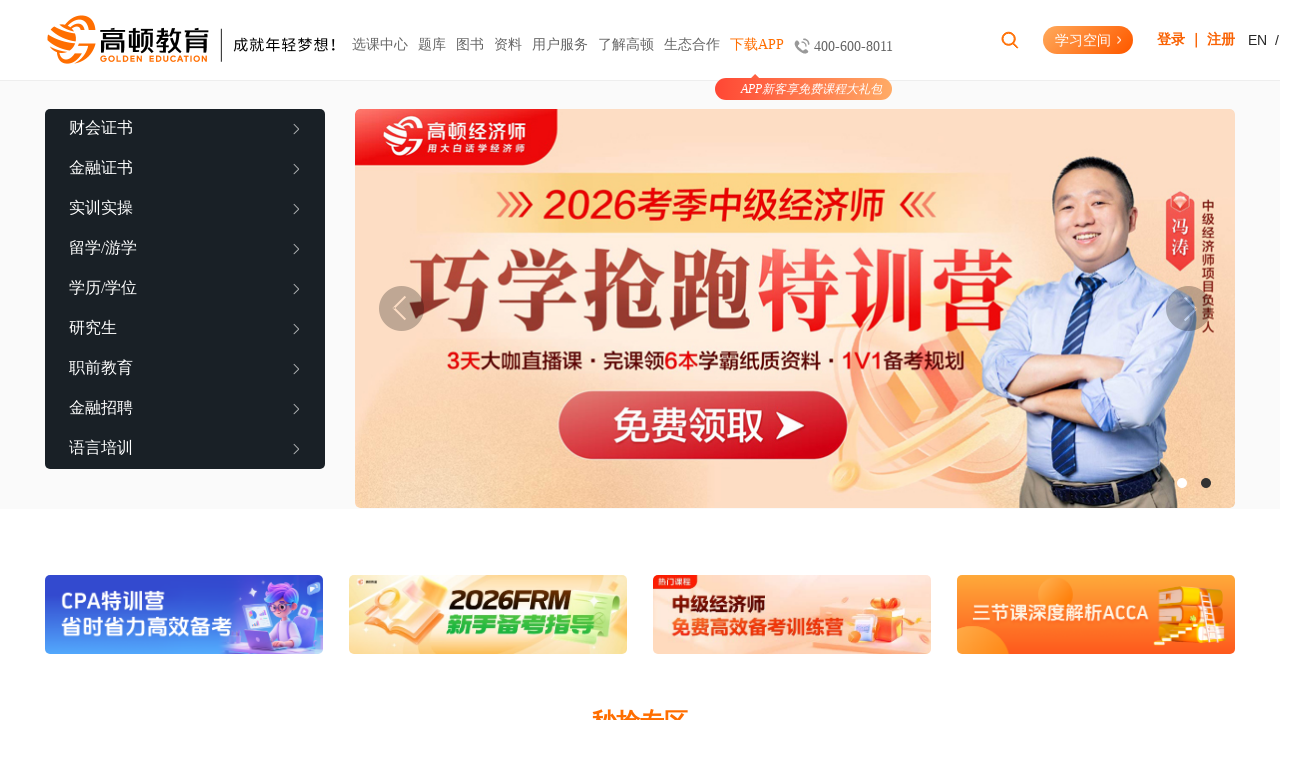

--- FILE ---
content_type: text/html; charset=utf-8
request_url: http://v2.gaodun.com/course-detail?courseId=64246
body_size: 8864
content:
<!DOCTYPE html><html><head><meta name="viewport" content="width=device-width"/><meta charSet="utf-8"/><link rel="icon" href="https://simg01.gaodunwangxiao.com/uploadfiles/tmp/upload/202004/23/a6a86_20200423091815.ico" type="image/gif"/><title>【全国】教师招聘笔面全程优享系列-教综+学科[英语]+公基+面试_教师招聘网络课程-高顿网校</title><meta name="keywords" content="高顿网校，高顿教育，财经教育，财务培训，财经，网校，财经,ACCA（英国特许公认会计师公会),CFA（美国特许金融分析师),CMA(美国注册管理会计师),CPA（注册会计师),USCPA(美国注册会计师),证券从业资格,期货从业资格,会计从业资格,银行从业资格,会计职称（包括初级职称、中级职称、高级职称）,股票操盘"/><meta name="description" content="高顿网校是高顿教育旗下专门从事国内外财经证书和执业资格培训的网络远程教育，如ACCA、CPA、USCPA、CFA、会计职称、会计从业、证券从业、期货从业、银行从业、股票操盘等证书和课程。高顿网校成立6年多以来，常年有11个培训项目，学员络绎不绝，并一直致力于提供终身财经辅导，每一门课程皆由国内外资深财经教育专家和高顿课程研发团队倾力打造。高顿网校的全维度网课为广大学员提供最优质的学习体验——多样的课程内容选择、高质量的课程视频以及贴心的教学服务。自2011年开始，高顿网校就致力于打造以优质体验为核心的多样化的网课学习，不断创新和完善网络课程。"/><script>
                (function(para) {
                  if(typeof(window['sensorsDataAnalytic201505']) !== 'undefined') {
                    return false;
                  }
                  window['sensorsDataAnalytic201505'] = para.name;
                  window[para.name] = {
                    para: para
                  };
                })({
                  is_track_single_page: true, // !important
                  server_url: 'https://gaodun.datasink.sensorsdata.cn/sa?project=default&token=b9ea8de774df405c',
                  name: 'sa',
                  show_log: true,
                  debug_mode: false,
                  debug_mode_upload: false,
                  heatmap: {
                      clickmap: 'not_collect',
                      scroll_notice_map: 'not_collect'
                  }
                });
            </script><script>
                var _hmt = _hmt || [];
                (function() {
                  var hm = document.createElement("script");
                  hm.src = "https://hm.baidu.com/hm.js?47c9a9a999d2ce758b60f8bb27a5870f";
                  var s = document.getElementsByTagName("script")[0]; 
                  s.parentNode.insertBefore(hm, s);
                })();
            </script><script src="https://s.gaodun.com/web/js/wwwindex/sensorsdata.min.js"></script><meta name="next-head-count" content="9"/><link rel="preload" href="https://v2.gaodun.com/_next/static/css/2aa2cc488c3e0cabe837.css" as="style"/><link rel="stylesheet" href="https://v2.gaodun.com/_next/static/css/2aa2cc488c3e0cabe837.css" data-n-g=""/><link rel="preload" href="https://v2.gaodun.com/_next/static/css/fd1ca087facd1ff5d9c9.css" as="style"/><link rel="stylesheet" href="https://v2.gaodun.com/_next/static/css/fd1ca087facd1ff5d9c9.css" data-n-g=""/><link rel="preload" href="https://v2.gaodun.com/_next/static/css/f89ce4ef22e22d89c01b.css" as="style"/><link rel="stylesheet" href="https://v2.gaodun.com/_next/static/css/f89ce4ef22e22d89c01b.css" data-n-p=""/><link rel="preload" href="https://v2.gaodun.com/_next/static/css/d629edb633c4adcb59d0.css" as="style"/><link rel="stylesheet" href="https://v2.gaodun.com/_next/static/css/d629edb633c4adcb59d0.css" data-n-p=""/><noscript data-n-css=""></noscript><link rel="preload" href="https://v2.gaodun.com/_next/static/chunks/webpack-81f3ffa4b5f6d51aed14.js" as="script"/><link rel="preload" href="https://v2.gaodun.com/_next/static/chunks/f555a311860777fb89651e5b4aa4588d4a138eb4.42fb9d15eaa27bb070b7.js" as="script"/><link rel="preload" href="https://v2.gaodun.com/_next/static/chunks/e3aaccd6ad3853cdac7dd035610d7d3ca6b44f58.d7fcff063bae2d1e65b0.js" as="script"/><link rel="preload" href="https://v2.gaodun.com/_next/static/chunks/e3fb7577201173728fc9a39856fe1e1cc343b9d0.1664cb739ffce8b38702.js" as="script"/><link rel="preload" href="https://v2.gaodun.com/_next/static/chunks/main-3fca037576744d4fb1ea.js" as="script"/><link rel="preload" href="https://v2.gaodun.com/_next/static/chunks/ce48a151.712355eb34f465facbec.js" as="script"/><link rel="preload" href="https://v2.gaodun.com/_next/static/chunks/c2d172c8.46bb2683c2b1fc362832.js" as="script"/><link rel="preload" href="https://v2.gaodun.com/_next/static/chunks/0a9de2ea.a6bc182a3c36b29b19d0.js" as="script"/><link rel="preload" href="https://v2.gaodun.com/_next/static/chunks/dc31f9c7b109533ef05937b31f0538831b847677.7d0a5fb3c0090a9d1f56.js" as="script"/><link rel="preload" href="https://v2.gaodun.com/_next/static/chunks/74fbc5289c56d2de52abd4624d41765be04b0215.94b9bb580f7e682abf34.js" as="script"/><link rel="preload" href="https://v2.gaodun.com/_next/static/chunks/5e81ad6e9b060e3c45515f64d56162289db81861.7ac11d08a496c54d6226.js" as="script"/><link rel="preload" href="https://v2.gaodun.com/_next/static/chunks/666d1e241e0cc7008a6cebf6022634df470f8bff.6ca3ef86803f387e1506.js" as="script"/><link rel="preload" href="https://v2.gaodun.com/_next/static/chunks/ecb3c118e0569bed7cbadf260593a4db936821e6.5a46ac78434711d3c016.js" as="script"/><link rel="preload" href="https://v2.gaodun.com/_next/static/chunks/4fe87c320727f571a73f3b154c3ffa12cd0fccb8.2cc4a757bdf409231dea.js" as="script"/><link rel="preload" href="https://v2.gaodun.com/_next/static/chunks/pages/_app-d6f53f87977d2f270d37.js" as="script"/><link rel="preload" href="https://v2.gaodun.com/_next/static/chunks/5235bd92d190ab8ccd257f97432f237fc0460cfb.7672bbe934eae0defbe6.js" as="script"/><link rel="preload" href="https://v2.gaodun.com/_next/static/chunks/0b5c4917a8459750bdb8cb60e3922566dfafd2a4.582db8914b17836fbb41.js" as="script"/><link rel="preload" href="https://v2.gaodun.com/_next/static/chunks/dab9c45f93e65ae91f2fe54f1403f573cc9b465d.4b8f4ccb15dc4f68e4fa.js" as="script"/><link rel="preload" href="https://v2.gaodun.com/_next/static/chunks/dab9c45f93e65ae91f2fe54f1403f573cc9b465d_CSS.8e0edd9dd9176433ce94.js" as="script"/><link rel="preload" href="https://v2.gaodun.com/_next/static/chunks/6ad156d6647fca66623d5fe30af7fc8a88f8c373.2b58a5add45d1384f661.js" as="script"/><link rel="preload" href="https://v2.gaodun.com/_next/static/chunks/dd482687e26432e279ed1edb5802793c338d4162.5c2fbea2bad81e15d556.js" as="script"/><link rel="preload" href="https://v2.gaodun.com/_next/static/chunks/cfbc53e69c04dc4942be7ceab1f6b6525b0a509e.5dc1018542901c368ee4.js" as="script"/><link rel="preload" href="https://v2.gaodun.com/_next/static/chunks/6641be83abe73b1bbcd90e5d1cdc66285e4f4a8b.0bab62f6553adb4faea3.js" as="script"/><link rel="preload" href="https://v2.gaodun.com/_next/static/chunks/5e142121ca00c2a688fca1d48d60871e248f4380.717bc2275a9adf8d4afa.js" as="script"/><link rel="preload" href="https://v2.gaodun.com/_next/static/chunks/87d0544da70b4ddd023641e8f8b6dc1871cf0680.7446a1e764edcc9a5377.js" as="script"/><link rel="preload" href="https://v2.gaodun.com/_next/static/chunks/def9b95712ed3fc3476ca89d3cc4856856ded02e.0e3042286e979143a5c7.js" as="script"/><link rel="preload" href="https://v2.gaodun.com/_next/static/chunks/1e0b9f8c59631a080b2b8524e91f4787f7e88697.13e24989b928a12b5234.js" as="script"/><link rel="preload" href="https://v2.gaodun.com/_next/static/chunks/pages/course-detail-b515854f3221dcbea810.js" as="script"/></head><body><div id="__next"><div><header class="Header_header__zagK5"><cection style="position:relative"><article class="Header_nav-box__1Bb1v"><a href="https://www.gaodun.com/" target="_blank" rel="noreferrer"><img class="Header_logo__iHByv" width="293" height="50" src="https://simg01.gaodunwangxiao.com/uploadfiles/tmp/upload/202004/23/8ed39_20200423095542.png" alt="高顿教育"/></a><nav class="Header_nav__wjHsX"><a href="/">选课中心<article class="HeaderItemHoverCourse_box__3wJOj" style="height:0"></article></a><a href="https://tiku.gaodun.com/" target="__blank">题库</a><span>图书<article class="HeaderItemHover_box__1sAdZ" style="height:0"></article></span><a href="https://www.gaodun.com/ziliao" target="__blank">资料</a><span>用户服务<article class="HeaderItemHover_box__1sAdZ" style="height:0"></article></span><a href="https://www.gaodun.com/about/desc/" target="__blank">了解高顿</a><a href="https://v.gaodun.com/partner" target="__blank">生态合作</a><a href="https://v.gaodun.com/download" class="Header_active__3ggrr" target="blank">下载APP<em class="Header_active-tip__wisnP">APP新客享免费课程大礼包</em></a><span class="Header_phone__2D90H"><span>400-600-8011</span></span></nav></article><article class="Header_search-box__2lECa"><div class="Header_img__3NJTM"></div><div class="Header_search-box-space__10LIH"><span>学习空间</span><img src="https://simg01.gaodunwangxiao.com/uploadfiles/ziliao/202408/26/7962d_20240826135846.png"/></div><span class="Header_login__1sPhW">登录 ｜ 注册</span></article><div class="Header_top-right-change__25gAE"><a href="https://www.gaodun.com/en" target="_self">EN</a>  /  <a href="javascript:;">中文</a></div></cection></header><div class="Layout_children__Dw33Z"><div class="__404_box-404__1vURu"><div class="__404_empty-img__3Di41"></div><div class="__404_desc-box__2EQ3c"><h3>出错了！</h3><span class="__404_desc__3ONN_">抱歉，您访问的课程不存在或已经删除！</span><span class="__404_count-down__EdbMd">将在 <span class="__404_second__22SZP">3</span> 秒钟后自动跳转！</span></div></div></div><footer class="Footer_footer__1SicV"><article class="Footer_menus__MAfhs"><section><h5>报考指南</h5><a href="https://www.gaodun.com/acca/bkzn/" target="_blank" rel="noreferrer">ACCA</a><a href="https://www.gaodun.com/cpa/zhinan/" target="_blank" rel="noreferrer">CPA</a><a href="https://www.gaodun.com/cfa/baokaozhinan/" target="_blank" rel="noreferrer">CFA</a><a href="https://www.gaodun.com/cma/bkzn/" target="_blank" rel="noreferrer">CMA</a><a href="https://www.gaodun.com/frm/baokaozhinan/" target="_blank" rel="noreferrer">FRM</a><a href="https://www.gaodun.com/aicpa/zn/" target="_blank" rel="noreferrer">USCPA</a><a href="https://www.gaodun.com/mpacc/zhinan/" target="_blank" rel="noreferrer">考研</a><a href="https://www.gaodun.com/zhongji/baokaozhinan/" target="_blank" rel="noreferrer">会计职称</a><a href="https://www.gaodun.com/cpa/zhinan/daquan.html" target="_blank" rel="noreferrer">更多&gt;</a></section><section><h5>快捷服务</h5><a href="https://www.gaodun.com/pay/" target="_blank" rel="noreferrer">快捷支付</a><a href="https://tool.gaodun.com/staff/" target="_blank" rel="noreferrer">员工验证</a><a href="https://v.gaodun.com/Help/detail/id/183" target="_blank" rel="noreferrer">如何购课</a><a href="https://v.gaodun.com/Help/detail/id/1325" target="_blank" rel="noreferrer">发票制度</a><a href="https://v.gaodun.com/Help/detail/id/186" target="_blank" rel="noreferrer">学习卡指南</a><a href="https://v.gaodun.com/Help/detail/id/1311" target="_blank" rel="noreferrer">如何学习课程</a><a href="https://v.gaodun.com/Help/detail/id/1319" target="_blank" rel="noreferrer">如何观看直播</a></section><section><h5>关于我们</h5><a href="https://www.gaodun.com/en" target="_blank" rel="noreferrer">About Us</a><a href="https://v.gaodun.com/Help/detail/id/178" target="_blank" rel="noreferrer">关于高顿</a><a href="https://v.gaodun.com/Help/detail/id/180" target="_blank" rel="noreferrer">网校荣誉</a><a href="https://zhaopin.gaodun.com/" target="_blank" rel="noreferrer">加入我们</a><a href="https://v.gaodun.com/help/detail/id/1330.html" target="_blank" rel="noreferrer">版权声明</a><a href="https://s.gaodunwangxiao.com/static-resource/privicay/usageProtocol.html" target="_blank" rel="noreferrer">用户服务协议</a><a href="https://s.gaodunwangxiao.com/static-resource/privicay/privicay.html" target="_blank" rel="noreferrer">隐私政策</a><a href="https://www.gaodun.com/sitemap.html" target="_blank" rel="noreferrer">网站地图</a></section><section><h5>商务合作</h5><a href="https://v.gaodun.com/Help/detail/id/1323" target="_blank" rel="noreferrer">商务合作</a><a href="https://union.gaodun.com/" target="_blank" rel="noreferrer">高顿联盟</a><a href="https://v.gaodun.com/partner" target="_blank" rel="noreferrer">生态合作</a></section><section><h5>考试报名</h5><a href="https://v.gaodun.com/newcfaexam/index?acca" target="_blank" rel="noreferrer">ACCA机考预约</a><a href="https://v.gaodun.com/newcfaexam/index?cma" target="_blank" rel="noreferrer">CMA代报名</a><a href="https://glive.easyliao.com/live/chat.do?c=30330&amp;g=31923&amp;config=50830&amp;ref=www.gaodun.com" target="_blank" rel="noreferrer">USCPA代报名</a></section><section><h5>联系我们</h5><a href="mailto:fankui@gaodun.com" target="_blank" rel="nofollow noreferrer">fankui@gaodun.com</a><span>400-600-8011</span><a href="https://glive.easyliao.com/live/chat.do?c=30434&amp;g=32014&amp;config=51087&amp;rel=gaodun.com" target="_blank" rel="noreferrer">在线客服</a><a href="https://m.gaodun.com/tousu/" target="_blank" rel="noreferrer">投诉/建议/举报</a></section><section><img class="Footer_wechatCode__1Xwb0" src="https://simg01.gaodunwangxiao.com/uploadfiles/ziliao/202408/09/f9749_20240809143357.jpg" alt="关注网校动态" title="关注网校动态"/><svg height="105" width="105" viewBox="0 0 33 33" role="img" class="Footer_appCode__3RqhY"><path fill="#FFFFFF" d="M0,0 h33v33H0z" shape-rendering="crispEdges"></path><path fill="#000000" d="M0 0h7v1H0zM9 0h1v1H9zM16 0h5v1H16zM23 0h1v1H23zM26,0 h7v1H26zM0 1h1v1H0zM6 1h1v1H6zM8 1h2v1H8zM11 1h2v1H11zM14 1h3v1H14zM18 1h1v1H18zM20 1h3v1H20zM24 1h1v1H24zM26 1h1v1H26zM32,1 h1v1H32zM0 2h1v1H0zM2 2h3v1H2zM6 2h1v1H6zM9 2h3v1H9zM14 2h3v1H14zM21 2h1v1H21zM23 2h1v1H23zM26 2h1v1H26zM28 2h3v1H28zM32,2 h1v1H32zM0 3h1v1H0zM2 3h3v1H2zM6 3h1v1H6zM8 3h2v1H8zM11 3h4v1H11zM17 3h1v1H17zM22 3h3v1H22zM26 3h1v1H26zM28 3h3v1H28zM32,3 h1v1H32zM0 4h1v1H0zM2 4h3v1H2zM6 4h1v1H6zM10 4h1v1H10zM12 4h1v1H12zM14 4h1v1H14zM16 4h5v1H16zM23 4h1v1H23zM26 4h1v1H26zM28 4h3v1H28zM32,4 h1v1H32zM0 5h1v1H0zM6 5h1v1H6zM8 5h1v1H8zM10 5h1v1H10zM12 5h1v1H12zM15 5h2v1H15zM22 5h1v1H22zM26 5h1v1H26zM32,5 h1v1H32zM0 6h7v1H0zM8 6h1v1H8zM10 6h1v1H10zM12 6h1v1H12zM14 6h1v1H14zM16 6h1v1H16zM18 6h1v1H18zM20 6h1v1H20zM22 6h1v1H22zM24 6h1v1H24zM26,6 h7v1H26zM12 7h1v1H12zM16 7h1v1H16zM18 7h1v1H18zM20 7h4v1H20zM0 8h5v1H0zM6 8h5v1H6zM13 8h2v1H13zM20 8h1v1H20zM22 8h1v1H22zM25 8h1v1H25zM27 8h1v1H27zM29 8h1v1H29zM31 8h1v1H31zM3 9h2v1H3zM7 9h1v1H7zM9 9h1v1H9zM11 9h1v1H11zM16 9h1v1H16zM19 9h3v1H19zM23 9h1v1H23zM26 9h1v1H26zM30,9 h3v1H30zM0 10h2v1H0zM6 10h1v1H6zM9 10h1v1H9zM12 10h1v1H12zM15 10h1v1H15zM17 10h2v1H17zM20 10h2v1H20zM25 10h1v1H25zM28 10h2v1H28zM31 10h1v1H31zM3 11h1v1H3zM5 11h1v1H5zM7 11h4v1H7zM12 11h1v1H12zM14 11h2v1H14zM20 11h4v1H20zM28 11h1v1H28zM30 11h1v1H30zM0 12h1v1H0zM2 12h5v1H2zM9 12h1v1H9zM13 12h2v1H13zM17 12h1v1H17zM22 12h4v1H22zM27 12h3v1H27zM7 13h5v1H7zM16 13h6v1H16zM23 13h1v1H23zM25 13h2v1H25zM31,13 h2v1H31zM0 14h1v1H0zM2 14h1v1H2zM4 14h3v1H4zM8 14h3v1H8zM13 14h5v1H13zM21 14h2v1H21zM24 14h2v1H24zM31 14h1v1H31zM0 15h2v1H0zM7 15h1v1H7zM12 15h1v1H12zM14 15h1v1H14zM16 15h1v1H16zM20 15h2v1H20zM25 15h1v1H25zM27 15h1v1H27zM30 15h1v1H30zM3 16h1v1H3zM5 16h2v1H5zM10 16h1v1H10zM12 16h3v1H12zM16 16h2v1H16zM24 16h2v1H24zM27 16h2v1H27zM31 16h1v1H31zM0 17h2v1H0zM3 17h2v1H3zM11 17h1v1H11zM15 17h2v1H15zM20 17h1v1H20zM22 17h2v1H22zM26 17h1v1H26zM29 17h1v1H29zM31,17 h2v1H31zM1 18h2v1H1zM5 18h2v1H5zM9 18h1v1H9zM12 18h1v1H12zM14 18h2v1H14zM22 18h1v1H22zM25 18h2v1H25zM28 18h2v1H28zM31 18h1v1H31zM1 19h3v1H1zM7 19h2v1H7zM11 19h1v1H11zM14 19h1v1H14zM20 19h4v1H20zM26 19h1v1H26zM30 19h1v1H30zM1 20h1v1H1zM3 20h1v1H3zM5 20h2v1H5zM8 20h2v1H8zM11 20h2v1H11zM14 20h2v1H14zM17 20h1v1H17zM19 20h1v1H19zM22 20h3v1H22zM27 20h2v1H27zM31 20h1v1H31zM0 21h2v1H0zM3 21h1v1H3zM7 21h1v1H7zM11 21h1v1H11zM13 21h2v1H13zM16 21h1v1H16zM19 21h3v1H19zM23 21h2v1H23zM26 21h1v1H26zM29 21h1v1H29zM31,21 h2v1H31zM0 22h1v1H0zM3 22h2v1H3zM6 22h1v1H6zM13 22h6v1H13zM20 22h1v1H20zM25 22h5v1H25zM31 22h1v1H31zM0 23h1v1H0zM3 23h1v1H3zM10 23h1v1H10zM14 23h3v1H14zM18 23h1v1H18zM20 23h3v1H20zM26 23h1v1H26zM28 23h3v1H28zM0 24h1v1H0zM2 24h1v1H2zM4 24h1v1H4zM6 24h1v1H6zM12 24h4v1H12zM17 24h1v1H17zM22 24h7v1H22zM32,24 h1v1H32zM8 25h4v1H8zM16 25h1v1H16zM18 25h3v1H18zM24 25h1v1H24zM28 25h2v1H28zM32,25 h1v1H32zM0 26h7v1H0zM8 26h1v1H8zM12 26h7v1H12zM21 26h1v1H21zM23 26h2v1H23zM26 26h1v1H26zM28 26h4v1H28zM0 27h1v1H0zM6 27h1v1H6zM9 27h2v1H9zM14 27h1v1H14zM16 27h1v1H16zM19 27h3v1H19zM23 27h2v1H23zM28 27h1v1H28zM30 27h1v1H30zM32,27 h1v1H32zM0 28h1v1H0zM2 28h3v1H2zM6 28h1v1H6zM8 28h1v1H8zM12 28h6v1H12zM19 28h1v1H19zM22 28h1v1H22zM24 28h5v1H24zM32,28 h1v1H32zM0 29h1v1H0zM2 29h3v1H2zM6 29h1v1H6zM8 29h1v1H8zM10 29h2v1H10zM13 29h1v1H13zM16 29h1v1H16zM18 29h4v1H18zM23 29h1v1H23zM25 29h1v1H25zM27 29h3v1H27zM0 30h1v1H0zM2 30h3v1H2zM6 30h1v1H6zM8 30h3v1H8zM12 30h5v1H12zM21 30h1v1H21zM23 30h1v1H23zM26 30h2v1H26zM29 30h3v1H29zM0 31h1v1H0zM6 31h1v1H6zM8 31h1v1H8zM10 31h1v1H10zM14 31h3v1H14zM19 31h4v1H19zM27 31h4v1H27zM0 32h7v1H0zM8 32h7v1H8zM16 32h4v1H16zM22 32h5v1H22zM29 32h1v1H29zM31 32h1v1H31z" shape-rendering="crispEdges"></path></svg><span class="Footer_weChat__3Qe8v">官方APP</span><a class="Footer_download__WRpO-" href="https://apps.apple.com/cn/app/%E9%AB%98%E9%A1%BF%E7%BD%91%E6%A0%A1-%E8%B4%A2%E7%BB%8F%E6%95%99%E8%82%B2%E7%BD%91%E8%AF%BE%E5%AD%A6%E4%B9%A0%E5%B9%B3%E5%8F%B0/id591578609" target="_blank" rel="nofollow noreferrer">App Store下载</a><a class="Footer_download__WRpO-" href="https://sj.qq.com/myapp/detail.htm?apkName=com.xbcx.gdwx3" target="_blank" rel="nofollow noreferrer">Android版下载</a><a class="Footer_download__WRpO-" href="https://appgallery.huawei.com/app/detail?id=com.gaodun.apps.gaodun" target="_blank" rel="nofollow noreferrer">HarmonyOS 下载</a><div class="Footer_app-message__1x2T3"><p>APP名称：高顿</p><p>开发者：上海高顿教育科技有限公司</p> <p class="Footer_version__2FL2L">版本：</p> <p><a href="https://s.gaodunwangxiao.com/static-resource/privicay/usageProtocol.html">权限详情</a>|<a href="https://s.gaodunwangxiao.com/static-resource/privicay/privicay.html">隐私政策</a></p><p>产品功能：直播课堂、题库练习、学习中心、学习工具</p></div></section></article><article class="Footer_website__172Jt"><a href="https://beian.miit.gov.cn/#/Integrated/index/" target="_blank" rel="noreferrer"><img src="https://simg01.gaodunwangxiao.com/images/kex1.png" alt=""/><span>沪ICP备 14038153号-1</span></a><a href="https://credit.cecdc.com/CX20190410038863580378.html" target="_blank" rel="noreferrer"><img src="https://simg01.gaodunwangxiao.com/images/kex3.png" alt=""/><span>诚信网站</span></a><a href="https://ss.knet.cn/verifyseal.dll?sn=a13022831010039322c6ve000000&amp;comefrom=trust&amp;trustKey=dn&amp;trustValue=www.gaodun.cn" target="_blank" rel="noreferrer"><img src="https://simg01.gaodunwangxiao.com/images/kex2.png" alt=""/><span>可信网站</span></a><a href="https://si.trustutn.org/info?sn=667200922040115577252&amp;certType=1" target="_blank" rel="noreferrer"><img src="https://simg01.gaodunwangxiao.com/images/kex8.png" alt=""/><span>实名网站认证</span></a><a href="https://xinyong.yunaq.com/certificate?domain=www.gaodun.com" target="_blank" rel="noreferrer"><img src="https://simg01.gaodunwangxiao.com/images/kex6.png" alt=""/><span>安全联盟认证</span></a><a href="https://www.shjbzx.cn" target="_blank" rel="noreferrer"><img src="https://simg01.gaodunwangxiao.com/images/kex4.png" alt=""/><span>上海市互联网举报中心</span></a><a rel="nofollow noreferrer" target="_blank" href="https://www.12377.cn/" class="kex10">中央网信办举报中心</a><a href="https://www.zx110.org/" target="_blank" rel="noreferrer"><img src="https://simg01.gaodunwangxiao.com/images/kex5.png" alt=""/><span>网络社会征信网</span></a><a href="https://www.beian.gov.cn/portal/registerSystemInfo?recordcode=31010902001351" target="_blank" rel="noreferrer"><img src="https://simg01.gaodunwangxiao.com/images/kex9.png" alt=""/><span>沪公网安备31010902001351号</span></a><a class="Footer_safe__CANSa" href="https://webcert.cnmstl.net/cert/grade?sn=03eff9aed3d011eb8baf00163e068ceb" target="_blank" rel="noreferrer"><img style="display:none" crossorigin="anonymous" src="https://webcert.cnmstl.net/cert/grade/first_small_h_img.png?sn=03eff9aed3d011eb8baf00163e068ceb" alt=""/><img style="display:block" crossorigin="anonymous" src="https://webcert.cnmstl.net/cert/grade/second_small_h_img.png?sn=03eff9aed3d011eb8baf00163e068ceb" alt=""/></a></article><div class="Footer_desc___vm2T"><a rel="nofollow noreferrer" id="___szfw_logo___" href="https://credit.szfw.org/CX20170620038863810881.html" target="_blank"><img src="https://wwwupload.gaodunwangxiao.com/images/kex315.png" alt=""/>互联网3.15产品监督认证</a><a rel="nofollow noreferrer" target="_blank" href="https://www.gaodun.com/licence/icp.html" class="new-kex">沪B2-20160190</a><span>不良信息举报电话：4006008011 按1</span><span class="Footer_email__11diZ">不良举报邮箱 fankui@gaodun.com</span></div><div class="Footer_company-description__3X_8C">Copyright © 2006-2025 高顿网校, All Rights Reserved.</div></footer></div></div><script id="__NEXT_DATA__" type="application/json">{"props":{"pageProps":{"courseDetail":{},"interestedList":[],"courseId":"64246","seoInfo":{"title":"【全国】教师招聘笔面全程优享系列-教综+学科[英语]+公基+面试_教师招聘网络课程-高顿网校","keywords":"高顿网校，高顿教育，财经教育，财务培训，财经，网校，财经,ACCA（英国特许公认会计师公会),CFA（美国特许金融分析师),CMA(美国注册管理会计师),CPA（注册会计师),USCPA(美国注册会计师),证券从业资格,期货从业资格,会计从业资格,银行从业资格,会计职称（包括初级职称、中级职称、高级职称）,股票操盘","description":"高顿网校是高顿教育旗下专门从事国内外财经证书和执业资格培训的网络远程教育，如ACCA、CPA、USCPA、CFA、会计职称、会计从业、证券从业、期货从业、银行从业、股票操盘等证书和课程。高顿网校成立6年多以来，常年有11个培训项目，学员络绎不绝，并一直致力于提供终身财经辅导，每一门课程皆由国内外资深财经教育专家和高顿课程研发团队倾力打造。高顿网校的全维度网课为广大学员提供最优质的学习体验——多样的课程内容选择、高质量的课程视频以及贴心的教学服务。自2011年开始，高顿网校就致力于打造以优质体验为核心的多样化的网课学习，不断创新和完善网络课程。"},"projectList":[{"id":8,"name":"CPA","quanpin":"cpa"},{"id":4,"name":"CFA","quanpin":"cfa"},{"id":16,"name":"FRM","quanpin":"frm"},{"id":1,"name":"ACCA","quanpin":"acca"},{"id":3,"name":"USCPA","quanpin":"uscpa"},{"id":2,"name":"CMA","quanpin":"cma"},{"id":92,"name":"CAIA","quanpin":"caia"},{"id":105,"name":"CQF","quanpin":"cqf"},{"id":172,"name":"CGFT","quanpin":"CGFT"},{"id":62,"name":"中级经济师","quanpin":"zhongjijingjishi"},{"id":100,"name":"高级经济师","quanpin":"gjjjs"},{"id":162,"name":"CFA+FRM","quanpin":"CFA+FRM"},{"id":194,"name":"ESG","quanpin":"ESG"},{"id":68,"name":"考研","quanpin":"kaoyan"},{"id":212,"name":"保研","quanpin":"BY"},{"id":106,"name":"公务员","quanpin":"gwy"},{"id":120,"name":"事业单位","quanpin":"stdw"},{"id":126,"name":"教师招聘","quanpin":"jszp"},{"id":14,"name":"初级会计职称","quanpin":"chujizhicheng"},{"id":29,"name":"中级会计职称","quanpin":"zhongjizhicheng"},{"id":30,"name":"高级会计职称","quanpin":"gaojizhicheng"},{"id":53,"name":"管理会计师","quanpin":"guanlikuaijishi"},{"id":18,"name":"税务师","quanpin":"shuiwushi"},{"id":71,"name":"初级经济师","quanpin":"cjjjs"},{"id":38,"name":"基金从业","quanpin":"jijincongye"},{"id":9,"name":"证券从业","quanpin":"zhengquancongye"},{"id":11,"name":"期货从业","quanpin":"qihuocongye"},{"id":10,"name":"银行从业","quanpin":"yinhangcongye"},{"id":45,"name":"银行招聘考试","quanpin":"bankzp"},{"id":190,"name":"国企招聘","quanpin":"GQZP"},{"id":192,"name":"军队文职","quanpin":"JDWZ"},{"id":156,"name":"国际薪税师","quanpin":"gjxss"},{"id":107,"name":"在职考研","quanpin":"liankao"},{"id":166,"name":"统招专升本","quanpin":"TZZSB"},{"id":112,"name":"高等学历-网络教育","quanpin":"gdxl"},{"id":52,"name":"金融实操","quanpin":"jinrongshicao"},{"id":51,"name":"小马学长","quanpin":"shixun"},{"id":56,"name":"海外留学","quanpin":"haiwaissyk"},{"id":110,"name":"心理咨询师","quanpin":"xlzxs"},{"id":15,"name":"CIMA","quanpin":"cima"},{"id":118,"name":"大学英语四六级","quanpin":"dxyyslj"},{"id":134,"name":"英语","quanpin":"nlyy"},{"id":136,"name":"日语","quanpin":"Japanese"},{"id":137,"name":"韩语","quanpin":"Korean"},{"id":138,"name":"法语","quanpin":"French"},{"id":140,"name":"德语","quanpin":"german"},{"id":148,"name":"托福","quanpin":"tuofu"},{"id":158,"name":"雅思","quanpin":"ysfx"},{"id":174,"name":"GRE","quanpin":"GRE"},{"id":176,"name":"GMAT","quanpin":"GMAT"},{"id":202,"name":"职业兴趣","quanpin":"ZYXQ"},{"id":200,"name":"量化CTA","quanpin":"lhcta"},{"id":214,"name":"HKICPA","quanpin":"HKICPA"},{"id":216,"name":"财税实操","quanpin":"财税实操"},{"id":218,"name":"公共营养师","quanpin":"ggyys"},{"id":250,"name":"ICPA","quanpin":"ICPA"},{"id":252,"name":"数字化管理会计","quanpin":"DMA"},{"id":264,"name":"执业医师证","quanpin":"zyysz"},{"id":276,"name":"AI教育","quanpin":"aijy"},{"id":280,"name":"医疗陪诊顾问","quanpin":"ylgw"},{"id":282,"name":"体重管理","quanpin":"ylkw"},{"id":284,"name":"高中名师IP","quanpin":"GZMSIP"},{"id":290,"name":"学科辅导1对1","quanpin":"xkfdydy"},{"id":292,"name":"升学ip","quanpin":"sxip"},{"id":296,"name":"水平线传媒","quanpin":"spxcm"},{"id":298,"name":"法务会计师","quanpin":"fwkjs"},{"id":302,"name":"博士申请","quanpin":"bssq"}]},"__N_SSP":true},"page":"/course-detail","query":{"courseId":"64246"},"buildId":"ETo_m6mIqkD6dX9RXlGzi","assetPrefix":"https://v2.gaodun.com","isFallback":false,"gssp":true}</script><script nomodule="" src="https://v2.gaodun.com/_next/static/chunks/polyfills-8c1a248be5d26b90efc7.js"></script><script src="https://v2.gaodun.com/_next/static/chunks/webpack-81f3ffa4b5f6d51aed14.js" async=""></script><script src="https://v2.gaodun.com/_next/static/chunks/f555a311860777fb89651e5b4aa4588d4a138eb4.42fb9d15eaa27bb070b7.js" async=""></script><script src="https://v2.gaodun.com/_next/static/chunks/e3aaccd6ad3853cdac7dd035610d7d3ca6b44f58.d7fcff063bae2d1e65b0.js" async=""></script><script src="https://v2.gaodun.com/_next/static/chunks/e3fb7577201173728fc9a39856fe1e1cc343b9d0.1664cb739ffce8b38702.js" async=""></script><script src="https://v2.gaodun.com/_next/static/chunks/main-3fca037576744d4fb1ea.js" async=""></script><script src="https://v2.gaodun.com/_next/static/chunks/ce48a151.712355eb34f465facbec.js" async=""></script><script src="https://v2.gaodun.com/_next/static/chunks/c2d172c8.46bb2683c2b1fc362832.js" async=""></script><script src="https://v2.gaodun.com/_next/static/chunks/0a9de2ea.a6bc182a3c36b29b19d0.js" async=""></script><script src="https://v2.gaodun.com/_next/static/chunks/dc31f9c7b109533ef05937b31f0538831b847677.7d0a5fb3c0090a9d1f56.js" async=""></script><script src="https://v2.gaodun.com/_next/static/chunks/74fbc5289c56d2de52abd4624d41765be04b0215.94b9bb580f7e682abf34.js" async=""></script><script src="https://v2.gaodun.com/_next/static/chunks/5e81ad6e9b060e3c45515f64d56162289db81861.7ac11d08a496c54d6226.js" async=""></script><script src="https://v2.gaodun.com/_next/static/chunks/666d1e241e0cc7008a6cebf6022634df470f8bff.6ca3ef86803f387e1506.js" async=""></script><script src="https://v2.gaodun.com/_next/static/chunks/ecb3c118e0569bed7cbadf260593a4db936821e6.5a46ac78434711d3c016.js" async=""></script><script src="https://v2.gaodun.com/_next/static/chunks/4fe87c320727f571a73f3b154c3ffa12cd0fccb8.2cc4a757bdf409231dea.js" async=""></script><script src="https://v2.gaodun.com/_next/static/chunks/pages/_app-d6f53f87977d2f270d37.js" async=""></script><script src="https://v2.gaodun.com/_next/static/chunks/5235bd92d190ab8ccd257f97432f237fc0460cfb.7672bbe934eae0defbe6.js" async=""></script><script src="https://v2.gaodun.com/_next/static/chunks/0b5c4917a8459750bdb8cb60e3922566dfafd2a4.582db8914b17836fbb41.js" async=""></script><script src="https://v2.gaodun.com/_next/static/chunks/dab9c45f93e65ae91f2fe54f1403f573cc9b465d.4b8f4ccb15dc4f68e4fa.js" async=""></script><script src="https://v2.gaodun.com/_next/static/chunks/dab9c45f93e65ae91f2fe54f1403f573cc9b465d_CSS.8e0edd9dd9176433ce94.js" async=""></script><script src="https://v2.gaodun.com/_next/static/chunks/6ad156d6647fca66623d5fe30af7fc8a88f8c373.2b58a5add45d1384f661.js" async=""></script><script src="https://v2.gaodun.com/_next/static/chunks/dd482687e26432e279ed1edb5802793c338d4162.5c2fbea2bad81e15d556.js" async=""></script><script src="https://v2.gaodun.com/_next/static/chunks/cfbc53e69c04dc4942be7ceab1f6b6525b0a509e.5dc1018542901c368ee4.js" async=""></script><script src="https://v2.gaodun.com/_next/static/chunks/6641be83abe73b1bbcd90e5d1cdc66285e4f4a8b.0bab62f6553adb4faea3.js" async=""></script><script src="https://v2.gaodun.com/_next/static/chunks/5e142121ca00c2a688fca1d48d60871e248f4380.717bc2275a9adf8d4afa.js" async=""></script><script src="https://v2.gaodun.com/_next/static/chunks/87d0544da70b4ddd023641e8f8b6dc1871cf0680.7446a1e764edcc9a5377.js" async=""></script><script src="https://v2.gaodun.com/_next/static/chunks/def9b95712ed3fc3476ca89d3cc4856856ded02e.0e3042286e979143a5c7.js" async=""></script><script src="https://v2.gaodun.com/_next/static/chunks/1e0b9f8c59631a080b2b8524e91f4787f7e88697.13e24989b928a12b5234.js" async=""></script><script src="https://v2.gaodun.com/_next/static/chunks/pages/course-detail-b515854f3221dcbea810.js" async=""></script><script src="https://v2.gaodun.com/_next/static/ETo_m6mIqkD6dX9RXlGzi/_buildManifest.js" async=""></script><script src="https://v2.gaodun.com/_next/static/ETo_m6mIqkD6dX9RXlGzi/_ssgManifest.js" async=""></script></body></html>

--- FILE ---
content_type: text/html; charset=utf-8
request_url: https://v.gaodun.com/
body_size: 33312
content:
<!DOCTYPE html><html><head><meta name="viewport" content="width=device-width"/><meta charSet="utf-8"/><link rel="icon" href="https://simg01.gaodunwangxiao.com/uploadfiles/tmp/upload/202004/23/a6a86_20200423091815.ico" type="image/gif"/><title>高顿教育官方网站-选课中心,学习中心,个人中心,APP下载</title><meta name="keywords" content="财经培训,会计培训,会计网课,选课中心"/><meta name="description" content="高顿网校培训课程选课中心提供注册会计师，会计证，会计职称，ACCA，CFA，CMA，USCPA,投资理财等网络远程培训课程"/><script>
                (function(para) {
                  if(typeof(window['sensorsDataAnalytic201505']) !== 'undefined') {
                    return false;
                  }
                  window['sensorsDataAnalytic201505'] = para.name;
                  window[para.name] = {
                    para: para
                  };
                })({
                  is_track_single_page: true, // !important
                  server_url: 'https://gaodun.datasink.sensorsdata.cn/sa?project=default&token=b9ea8de774df405c',
                  name: 'sa',
                  show_log: true,
                  debug_mode: false,
                  debug_mode_upload: false,
                  heatmap: {
                      clickmap: 'not_collect',
                      scroll_notice_map: 'not_collect'
                  }
                });
            </script><script>
                var _hmt = _hmt || [];
                (function() {
                  var hm = document.createElement("script");
                  hm.src = "https://hm.baidu.com/hm.js?47c9a9a999d2ce758b60f8bb27a5870f";
                  var s = document.getElementsByTagName("script")[0]; 
                  s.parentNode.insertBefore(hm, s);
                })();
            </script><script src="https://s.gaodun.com/web/js/wwwindex/sensorsdata.min.js"></script><meta name="next-head-count" content="9"/><link rel="preload" href="https://v2.gaodun.com/_next/static/css/2aa2cc488c3e0cabe837.css" as="style"/><link rel="stylesheet" href="https://v2.gaodun.com/_next/static/css/2aa2cc488c3e0cabe837.css" data-n-g=""/><link rel="preload" href="https://v2.gaodun.com/_next/static/css/fd1ca087facd1ff5d9c9.css" as="style"/><link rel="stylesheet" href="https://v2.gaodun.com/_next/static/css/fd1ca087facd1ff5d9c9.css" data-n-g=""/><link rel="preload" href="https://v2.gaodun.com/_next/static/css/f89ce4ef22e22d89c01b.css" as="style"/><link rel="stylesheet" href="https://v2.gaodun.com/_next/static/css/f89ce4ef22e22d89c01b.css" data-n-p=""/><link rel="preload" href="https://v2.gaodun.com/_next/static/css/fa69bc92474d2e3b159a.css" as="style"/><link rel="stylesheet" href="https://v2.gaodun.com/_next/static/css/fa69bc92474d2e3b159a.css" data-n-p=""/><noscript data-n-css=""></noscript><link rel="preload" href="https://v2.gaodun.com/_next/static/chunks/webpack-81f3ffa4b5f6d51aed14.js" as="script"/><link rel="preload" href="https://v2.gaodun.com/_next/static/chunks/f555a311860777fb89651e5b4aa4588d4a138eb4.42fb9d15eaa27bb070b7.js" as="script"/><link rel="preload" href="https://v2.gaodun.com/_next/static/chunks/e3aaccd6ad3853cdac7dd035610d7d3ca6b44f58.d7fcff063bae2d1e65b0.js" as="script"/><link rel="preload" href="https://v2.gaodun.com/_next/static/chunks/e3fb7577201173728fc9a39856fe1e1cc343b9d0.1664cb739ffce8b38702.js" as="script"/><link rel="preload" href="https://v2.gaodun.com/_next/static/chunks/main-3fca037576744d4fb1ea.js" as="script"/><link rel="preload" href="https://v2.gaodun.com/_next/static/chunks/ce48a151.712355eb34f465facbec.js" as="script"/><link rel="preload" href="https://v2.gaodun.com/_next/static/chunks/c2d172c8.46bb2683c2b1fc362832.js" as="script"/><link rel="preload" href="https://v2.gaodun.com/_next/static/chunks/0a9de2ea.a6bc182a3c36b29b19d0.js" as="script"/><link rel="preload" href="https://v2.gaodun.com/_next/static/chunks/dc31f9c7b109533ef05937b31f0538831b847677.7d0a5fb3c0090a9d1f56.js" as="script"/><link rel="preload" href="https://v2.gaodun.com/_next/static/chunks/74fbc5289c56d2de52abd4624d41765be04b0215.94b9bb580f7e682abf34.js" as="script"/><link rel="preload" href="https://v2.gaodun.com/_next/static/chunks/5e81ad6e9b060e3c45515f64d56162289db81861.7ac11d08a496c54d6226.js" as="script"/><link rel="preload" href="https://v2.gaodun.com/_next/static/chunks/666d1e241e0cc7008a6cebf6022634df470f8bff.6ca3ef86803f387e1506.js" as="script"/><link rel="preload" href="https://v2.gaodun.com/_next/static/chunks/ecb3c118e0569bed7cbadf260593a4db936821e6.5a46ac78434711d3c016.js" as="script"/><link rel="preload" href="https://v2.gaodun.com/_next/static/chunks/4fe87c320727f571a73f3b154c3ffa12cd0fccb8.2cc4a757bdf409231dea.js" as="script"/><link rel="preload" href="https://v2.gaodun.com/_next/static/chunks/pages/_app-d6f53f87977d2f270d37.js" as="script"/><link rel="preload" href="https://v2.gaodun.com/_next/static/chunks/5235bd92d190ab8ccd257f97432f237fc0460cfb.7672bbe934eae0defbe6.js" as="script"/><link rel="preload" href="https://v2.gaodun.com/_next/static/chunks/0b5c4917a8459750bdb8cb60e3922566dfafd2a4.582db8914b17836fbb41.js" as="script"/><link rel="preload" href="https://v2.gaodun.com/_next/static/chunks/dab9c45f93e65ae91f2fe54f1403f573cc9b465d.4b8f4ccb15dc4f68e4fa.js" as="script"/><link rel="preload" href="https://v2.gaodun.com/_next/static/chunks/dab9c45f93e65ae91f2fe54f1403f573cc9b465d_CSS.8e0edd9dd9176433ce94.js" as="script"/><link rel="preload" href="https://v2.gaodun.com/_next/static/chunks/pages/index-6f54a010646ad10795f3.js" as="script"/></head><body><div id="__next"><div><header class="Header_header__zagK5"><cection style="position:relative"><article class="Header_nav-box__1Bb1v"><a href="https://www.gaodun.com/" target="_blank" rel="noreferrer"><img class="Header_logo__iHByv" width="293" height="50" src="https://simg01.gaodunwangxiao.com/uploadfiles/tmp/upload/202004/23/8ed39_20200423095542.png" alt="高顿教育"/></a><nav class="Header_nav__wjHsX"><a href="/">选课中心<article class="HeaderItemHoverCourse_box__3wJOj" style="height:0"></article></a><a href="https://tiku.gaodun.com/" target="__blank">题库</a><span>图书<article class="HeaderItemHover_box__1sAdZ" style="height:0"></article></span><a href="https://www.gaodun.com/ziliao" target="__blank">资料</a><span>用户服务<article class="HeaderItemHover_box__1sAdZ" style="height:0"></article></span><a href="https://www.gaodun.com/about/desc/" target="__blank">了解高顿</a><a href="https://v.gaodun.com/partner" target="__blank">生态合作</a><a href="https://v.gaodun.com/download" class="Header_active__3ggrr" target="blank">下载APP<em class="Header_active-tip__wisnP">APP新客享免费课程大礼包</em></a><span class="Header_phone__2D90H"><span>400-600-8011</span></span></nav></article><article class="Header_search-box__2lECa"><div class="Header_img__3NJTM"></div><div class="Header_search-box-space__10LIH"><span>学习空间</span><img src="https://simg01.gaodunwangxiao.com/uploadfiles/ziliao/202408/26/7962d_20240826135846.png"/></div><span class="Header_login__1sPhW">登录 ｜ 注册</span></article><div class="Header_top-right-change__25gAE"><a href="https://www.gaodun.com/en" target="_self">EN</a>  /  <a href="javascript:;">中文</a></div></cection></header><div class="Layout_children__Dw33Z"><div class="home_nav-box__3i7Mf"><div class="home_nav__2EEDL"><cection class="DomainNavigation_domain-navigation__1Wwda"><article class="DomainNavigation_item__3EZjV"><span class="DomainNavigation_name__367eN">财会证书</span><span class="iconfont icon-right-arrow  DomainNavigation_icon-right-arrow__3tyMZ"></span></article><article class="DomainNavigation_item__3EZjV"><span class="DomainNavigation_name__367eN">金融证书</span><span class="iconfont icon-right-arrow  DomainNavigation_icon-right-arrow__3tyMZ"></span></article><article class="DomainNavigation_item__3EZjV"><span class="DomainNavigation_name__367eN">实训实操</span><span class="iconfont icon-right-arrow  DomainNavigation_icon-right-arrow__3tyMZ"></span></article><article class="DomainNavigation_item__3EZjV"><span class="DomainNavigation_name__367eN">留学/游学</span><span class="iconfont icon-right-arrow  DomainNavigation_icon-right-arrow__3tyMZ"></span></article><article class="DomainNavigation_item__3EZjV"><span class="DomainNavigation_name__367eN">学历/学位</span><span class="iconfont icon-right-arrow  DomainNavigation_icon-right-arrow__3tyMZ"></span></article><article class="DomainNavigation_item__3EZjV"><span class="DomainNavigation_name__367eN">研究生</span><span class="iconfont icon-right-arrow  DomainNavigation_icon-right-arrow__3tyMZ"></span></article><article class="DomainNavigation_item__3EZjV"><span class="DomainNavigation_name__367eN">职前教育</span><span class="iconfont icon-right-arrow  DomainNavigation_icon-right-arrow__3tyMZ"></span></article><article class="DomainNavigation_item__3EZjV"><span class="DomainNavigation_name__367eN">金融招聘</span><span class="iconfont icon-right-arrow  DomainNavigation_icon-right-arrow__3tyMZ"></span></article><article class="DomainNavigation_item__3EZjV"><span class="DomainNavigation_name__367eN">语言培训</span><span class="iconfont icon-right-arrow  DomainNavigation_icon-right-arrow__3tyMZ"></span></article></cection><div class="Carousel_coursel__1w5YU"><a href="https://gdclass.gaodun.com/q/a/k8z4m2?x_field_1=NVjMBfyam6RjZFnauq" target="_blank" class="Carousel_item__1dpR5" style="background-image:url(https://simg01.gaodunwangxiao.com/v/Uploads/pro_banner/202601/21/b961c47aab48466b9559dc416e6e8aa0.png);right:-880px" rel="noreferrer"></a><a href="https://gdclass.gaodun.com/activitydetail?x_field_1=jMz2eaMVv67zZFnIfy" target="_blank" class="Carousel_item__1dpR5" style="background-image:url(https://simg01.gaodunwangxiao.com/v/Uploads/pro_banner/202601/21/850b6c4af3574a7684204e5e1d6069b7.jpg);right:0" rel="noreferrer"></a><div class="Carousel_point__vfgv5" style="right:24px;background-color:#333"></div><div class="Carousel_point__vfgv5" style="right:48px;background-color:#fff"></div><div class="Carousel_icon-banner-left__39D52"><span class="iconfont icon-banner-left"></span></div><div class="Carousel_icon-banner-right__2ifp7"><span class="iconfont icon-banner-right"></span></div></div></div></div><div class="base-content home_series-courses__2Qx4Z"><a href="https://gaodun.cn/S9kiUI" target="_blank" class="SeriesCourses_box__neUmd" rel="noreferrer"></a><a href="https://gaodun.cn/S9kiUJ" target="_blank" class="SeriesCourses_box__neUmd" rel="noreferrer"></a><a href="https://gaodun.cn/S9krbl" target="_blank" class="SeriesCourses_box__neUmd" rel="noreferrer"></a><a href="https://gaodun.cn/S9kiUs" target="_blank" class="SeriesCourses_box__neUmd" rel="noreferrer"></a></div><div class="home_row__dqewX"><div class="home_position__QIjg8" id="seckillCourses-1"></div><span class="home_gradual-change-left__10gQ8"></span><h3 class="home_title__FXqfY" style="color:#FF6E00">秒抢专区</h3><span class="home_gradual-change-right__1bnea"></span></div><div class="base-content home_seckill-row__H0lOa"><a href="/course-detail?courseId=80806" target="_blank" class="SeckillCourses_box__2Mvvv" rel="noopener noreferrer"><div class="SeckillCourses_thumb__1rOxT"></div><span class="SeckillCourses_title__1sBPC">特惠</span><article class="SeckillCourses_info__29-x9"><h4 class="SeckillCourses_name__3Bv3L">保研1v1定位规划</h4><article class="SeckillCourses_operation-box__2t2xK"><span>¥<!-- -->0.00</span><button><span>秒抢</span><span class="iconfont icon-white-right SeckillCourses_icon-white-right__2wdCo"></span></button></article></article></a><a href="/course-detail?courseId=29356" target="_blank" class="SeckillCourses_box__2Mvvv" rel="noopener noreferrer"><div class="SeckillCourses_thumb__1rOxT"></div><span class="SeckillCourses_title__1sBPC">特惠</span><article class="SeckillCourses_info__29-x9"><h4 class="SeckillCourses_name__3Bv3L">CMA管理会计Excel财务实操系列：基础技能十八讲</h4><article class="SeckillCourses_operation-box__2t2xK"><span>¥<!-- -->9.90</span><button><span>秒抢</span><span class="iconfont icon-white-right SeckillCourses_icon-white-right__2wdCo"></span></button></article></article></a><a href="/course-detail?courseId=72924" target="_blank" class="SeckillCourses_box__2Mvvv" rel="noopener noreferrer"><div class="SeckillCourses_thumb__1rOxT"></div><span class="SeckillCourses_title__1sBPC">特惠</span><article class="SeckillCourses_info__29-x9"><h4 class="SeckillCourses_name__3Bv3L">CQF中文体验课（M1）</h4><article class="SeckillCourses_operation-box__2t2xK"><span>¥<!-- -->0.10</span><button><span>秒抢</span><span class="iconfont icon-white-right SeckillCourses_icon-white-right__2wdCo"></span></button></article></article></a><a href="/course-detail?courseId=88004" target="_blank" class="SeckillCourses_box__2Mvvv" rel="noopener noreferrer"><div class="SeckillCourses_thumb__1rOxT"></div><span class="SeckillCourses_title__1sBPC">特惠</span><article class="SeckillCourses_info__29-x9"><h4 class="SeckillCourses_name__3Bv3L">AI+CFA复合金融人才培养计划-试听</h4><article class="SeckillCourses_operation-box__2t2xK"><span>¥<!-- -->899.00</span><button><span>秒抢</span><span class="iconfont icon-white-right SeckillCourses_icon-white-right__2wdCo"></span></button></article></article></a></div><div style="background:#FAFAFA"><div class="home_row__dqewX" style="padding-top:30px;background:#FAFAFA"><div class="home_position__QIjg8" id="courseItem8"></div><div class="home_more__28ymy"><a target="_blank" href="course-center/0/8" rel="noreferrer">查看更多</a><span class="iconfont icon-right home_icon-right__nuIEW"></span></div><span class="home_gradual-change-left__10gQ8"></span><h3 class="home_title__FXqfY" style="color:#000000">CPA</h3><span class="home_gradual-change-right__1bnea"></span></div><div class="base-content home_course-row__1W4MO"><a href="/course-detail?courseId=84254" class="CourseItem_box__1SABP" target="_blank" rel="noreferrer"><div class="CourseItem_thumb__2ieoT"></div><div class="CourseItem_info__3NOfI"><div class="CourseItem_name__2q4cp">【26考季】VIPCPA尊享持证计划-全科-3考季卡</div><div class="CourseItem_operation-box__1jnjs">¥<!-- -->39,800.00</div></div></a><a href="/course-detail?courseId=84256" class="CourseItem_box__1SABP" target="_blank" rel="noreferrer"><div class="CourseItem_thumb__2ieoT"></div><div class="CourseItem_info__3NOfI"><div class="CourseItem_name__2q4cp">【26考季】CPA严控定制班-全科-3考季卡</div><div class="CourseItem_operation-box__1jnjs">¥<!-- -->19,800.00</div></div></a><a href="/course-detail?courseId=65586" class="CourseItem_box__1SABP" target="_blank" rel="noreferrer"><div class="CourseItem_thumb__2ieoT"></div><div class="CourseItem_info__3NOfI"><div class="CourseItem_name__2q4cp">CPA  1v1电话辅导小灶班-季卡</div><div class="CourseItem_operation-box__1jnjs">¥<!-- -->18,800.00</div></div></a><a href="/course-detail?courseId=84258" class="CourseItem_box__1SABP" target="_blank" rel="noreferrer"><div class="CourseItem_thumb__2ieoT"></div><div class="CourseItem_info__3NOfI"><div class="CourseItem_name__2q4cp">【26考季】VIPCPA至尊领航计划-全科-3考季卡</div><div class="CourseItem_operation-box__1jnjs">¥<!-- -->45,800.00</div></div></a></div></div><div style="background:#fff"><div class="home_row__dqewX" style="padding-top:56px;background:#fff"><div class="home_position__QIjg8" id="courseItem4"></div><div class="home_more__28ymy"><a target="_blank" href="course-center/0/4" rel="noreferrer">查看更多</a><span class="iconfont icon-right home_icon-right__nuIEW"></span></div><span class="home_gradual-change-left__10gQ8"></span><h3 class="home_title__FXqfY" style="color:#000000">CFA</h3><span class="home_gradual-change-right__1bnea"></span></div><div class="base-content home_course-row__1W4MO"><a href="/course-detail?courseId=86192" class="CourseItem_box__1SABP" target="_blank" rel="noreferrer"><div class="CourseItem_thumb__2ieoT"></div><div class="CourseItem_info__3NOfI"><div class="CourseItem_name__2q4cp">CFA优学智通-私享三年卡（双轨备考方案）-2026</div><div class="CourseItem_operation-box__1jnjs">¥<!-- -->40,800.00</div></div></a><a href="/course-detail?courseId=85896" class="CourseItem_box__1SABP" target="_blank" rel="noreferrer"><div class="CourseItem_thumb__2ieoT"></div><div class="CourseItem_info__3NOfI"><div class="CourseItem_name__2q4cp">CFA优学智通-畅学三年卡（双轨备考方案）-2026</div><div class="CourseItem_operation-box__1jnjs">¥<!-- -->28,800.00</div></div></a><a href="/course-detail?courseId=85890" class="CourseItem_box__1SABP" target="_blank" rel="noreferrer"><div class="CourseItem_thumb__2ieoT"></div><div class="CourseItem_info__3NOfI"><div class="CourseItem_name__2q4cp">CFA优学智通计划-LEVEL1-2026</div><div class="CourseItem_operation-box__1jnjs">¥<!-- -->10,800.00</div></div></a><a href="/course-detail?courseId=85176" class="CourseItem_box__1SABP" target="_blank" rel="noreferrer"><div class="CourseItem_thumb__2ieoT"></div><div class="CourseItem_info__3NOfI"><div class="CourseItem_name__2q4cp">CFA-持证人征途计划-LEVEL1-全景面授-2602考季</div><div class="CourseItem_operation-box__1jnjs">¥<!-- -->13,800.00</div></div></a></div></div><div style="background:#FAFAFA"><div class="home_row__dqewX" style="padding-top:30px;background:#FAFAFA"><div class="home_position__QIjg8" id="courseItem16"></div><div class="home_more__28ymy"><a target="_blank" href="course-center/0/16" rel="noreferrer">查看更多</a><span class="iconfont icon-right home_icon-right__nuIEW"></span></div><span class="home_gradual-change-left__10gQ8"></span><h3 class="home_title__FXqfY" style="color:#000000">FRM</h3><span class="home_gradual-change-right__1bnea"></span></div><div class="base-content home_course-row__1W4MO"><a href="/course-detail?courseId=94668" class="CourseItem_box__1SABP" target="_blank" rel="noreferrer"><div class="CourseItem_thumb__2ieoT"></div><div class="CourseItem_info__3NOfI"><div class="CourseItem_name__2q4cp">2026FRM中文领航计划-全科</div><div class="CourseItem_operation-box__1jnjs">¥<!-- -->17,800.00</div></div></a><a href="/course-detail?courseId=94428" class="CourseItem_box__1SABP" target="_blank" rel="noreferrer"><div class="CourseItem_thumb__2ieoT"></div><div class="CourseItem_info__3NOfI"><div class="CourseItem_name__2q4cp">FRM护航协议班-全科-2026</div><div class="CourseItem_operation-box__1jnjs">¥<!-- -->18,800.00</div></div></a><a href="/course-detail?courseId=94342" class="CourseItem_box__1SABP" target="_blank" rel="noreferrer"><div class="CourseItem_thumb__2ieoT"></div><div class="CourseItem_info__3NOfI"><div class="CourseItem_name__2q4cp">2026FRM中文领航计划-P1</div><div class="CourseItem_operation-box__1jnjs">¥<!-- -->11,800.00</div></div></a><a href="/course-detail?courseId=94346" class="CourseItem_box__1SABP" target="_blank" rel="noreferrer"><div class="CourseItem_thumb__2ieoT"></div><div class="CourseItem_info__3NOfI"><div class="CourseItem_name__2q4cp">2026FRM中文领航计划-P2</div><div class="CourseItem_operation-box__1jnjs">¥<!-- -->9,800.00</div></div></a></div></div><div style="background:#fff"><div class="home_row__dqewX" style="padding-top:56px;background:#fff"><div class="home_position__QIjg8" id="courseItem1"></div><div class="home_more__28ymy"><a target="_blank" href="course-center/0/1" rel="noreferrer">查看更多</a><span class="iconfont icon-right home_icon-right__nuIEW"></span></div><span class="home_gradual-change-left__10gQ8"></span><h3 class="home_title__FXqfY" style="color:#000000">ACCA</h3><span class="home_gradual-change-right__1bnea"></span></div><div class="base-content home_course-row__1W4MO"><a href="/course-detail?courseId=49158" class="CourseItem_box__1SABP" target="_blank" rel="noreferrer"><div class="CourseItem_thumb__2ieoT"></div><div class="CourseItem_info__3NOfI"><div class="CourseItem_name__2q4cp">高顿ACCA产品体验官--产品体验卡</div><div class="CourseItem_operation-box__1jnjs">¥<!-- -->0.00</div></div></a><a href="/course-detail?courseId=10414" class="CourseItem_box__1SABP" target="_blank" rel="noreferrer"><div class="CourseItem_thumb__2ieoT"></div><div class="CourseItem_info__3NOfI"><div class="CourseItem_name__2q4cp">国际会计师入门之趣味财务英语【Since】</div><div class="CourseItem_operation-box__1jnjs">¥<!-- -->2,800.00</div></div></a><a href="/course-detail?courseId=56150" class="CourseItem_box__1SABP" target="_blank" rel="noreferrer"><div class="CourseItem_thumb__2ieoT"></div><div class="CourseItem_info__3NOfI"><div class="CourseItem_name__2q4cp">ACCA急速通关计划 - LW【Phoebe】体验课</div><div class="CourseItem_operation-box__1jnjs">¥<!-- -->0.00</div></div></a><a href="/course-detail?courseId=80566" class="CourseItem_box__1SABP" target="_blank" rel="noreferrer"><div class="CourseItem_thumb__2ieoT"></div><div class="CourseItem_info__3NOfI"><div class="CourseItem_name__2q4cp">ACCA急速通关计划 - AA【Rebecca】体验课</div><div class="CourseItem_operation-box__1jnjs">¥<!-- -->0.00</div></div></a></div></div><div style="background:#FAFAFA"><div class="home_row__dqewX" style="padding-top:30px;background:#FAFAFA"><div class="home_position__QIjg8" id="courseItem3"></div><div class="home_more__28ymy"><a target="_blank" href="course-center/0/3" rel="noreferrer">查看更多</a><span class="iconfont icon-right home_icon-right__nuIEW"></span></div><span class="home_gradual-change-left__10gQ8"></span><h3 class="home_title__FXqfY" style="color:#000000">USCPA</h3><span class="home_gradual-change-right__1bnea"></span></div><div class="base-content home_course-row__1W4MO"><a href="/course-detail?courseId=18643" class="CourseItem_box__1SABP" target="_blank" rel="noreferrer"><div class="CourseItem_thumb__2ieoT"></div><div class="CourseItem_info__3NOfI"><div class="CourseItem_name__2q4cp">评估认证代报名</div><div class="CourseItem_operation-box__1jnjs">¥<!-- -->7,000.00</div></div></a><a href="/course-detail?courseId=1950" class="CourseItem_box__1SABP" target="_blank" rel="noreferrer"><div class="CourseItem_thumb__2ieoT"></div><div class="CourseItem_info__3NOfI"><div class="CourseItem_name__2q4cp">USCPA题库全科</div><div class="CourseItem_operation-box__1jnjs">¥<!-- -->14,000.00</div></div></a><a href="/course-detail?courseId=50794" class="CourseItem_box__1SABP" target="_blank" rel="noreferrer"><div class="CourseItem_thumb__2ieoT"></div><div class="CourseItem_info__3NOfI"><div class="CourseItem_name__2q4cp">USCPA高清网络班-全科课程</div><div class="CourseItem_operation-box__1jnjs">¥<!-- -->36,000.00</div></div></a><a href="/course-detail?courseId=48670" class="CourseItem_box__1SABP" target="_blank" rel="noreferrer"><div class="CourseItem_thumb__2ieoT"></div><div class="CourseItem_info__3NOfI"><div class="CourseItem_name__2q4cp">美国会计先修课</div><div class="CourseItem_operation-box__1jnjs">¥<!-- -->8,000.00</div></div></a></div></div><div style="background:#fff"><div class="home_row__dqewX" style="padding-top:56px;background:#fff"><div class="home_position__QIjg8" id="courseItem2"></div><div class="home_more__28ymy"><a target="_blank" href="course-center/0/2" rel="noreferrer">查看更多</a><span class="iconfont icon-right home_icon-right__nuIEW"></span></div><span class="home_gradual-change-left__10gQ8"></span><h3 class="home_title__FXqfY" style="color:#000000">CMA</h3><span class="home_gradual-change-right__1bnea"></span></div><div class="base-content home_course-row__1W4MO"><a href="/course-detail?courseId=50852" class="CourseItem_box__1SABP" target="_blank" rel="noreferrer"><div class="CourseItem_thumb__2ieoT"></div><div class="CourseItem_info__3NOfI"><div class="CourseItem_name__2q4cp">VIPCMA持证护航计划</div><div class="CourseItem_operation-box__1jnjs">¥<!-- -->23,800.00</div></div></a><a href="/course-detail?courseId=91136" class="CourseItem_box__1SABP" target="_blank" rel="noreferrer"><div class="CourseItem_thumb__2ieoT"></div><div class="CourseItem_info__3NOfI"><div class="CourseItem_name__2q4cp">CMA-EP4.0持证护航计划-中文全科</div><div class="CourseItem_operation-box__1jnjs">¥<!-- -->18,800.00</div></div></a><a href="/course-detail?courseId=91228" class="CourseItem_box__1SABP" target="_blank" rel="noreferrer"><div class="CourseItem_thumb__2ieoT"></div><div class="CourseItem_info__3NOfI"><div class="CourseItem_name__2q4cp">CMA-EP4.0持证护航计划-英文全科</div><div class="CourseItem_operation-box__1jnjs">¥<!-- -->18,800.00</div></div></a><a href="/course-detail?courseId=91144" class="CourseItem_box__1SABP" target="_blank" rel="noreferrer"><div class="CourseItem_thumb__2ieoT"></div><div class="CourseItem_info__3NOfI"><div class="CourseItem_name__2q4cp">CMA-EP4.0速通班-中文全科</div><div class="CourseItem_operation-box__1jnjs">¥<!-- -->12,800.00</div></div></a></div></div><div style="background:#FAFAFA"><div class="home_row__dqewX" style="padding-top:30px;background:#FAFAFA"><div class="home_position__QIjg8" id="courseItem92"></div><div class="home_more__28ymy"><a target="_blank" href="course-center/0/92" rel="noreferrer">查看更多</a><span class="iconfont icon-right home_icon-right__nuIEW"></span></div><span class="home_gradual-change-left__10gQ8"></span><h3 class="home_title__FXqfY" style="color:#000000">CAIA</h3><span class="home_gradual-change-right__1bnea"></span></div><div class="base-content home_course-row__1W4MO"><a href="/course-detail?courseId=30816" class="CourseItem_box__1SABP" target="_blank" rel="noreferrer"><div class="CourseItem_thumb__2ieoT"></div><div class="CourseItem_info__3NOfI"><div class="CourseItem_name__2q4cp">CAIA另类投资分析师-Level1 试听体验课</div><div class="CourseItem_operation-box__1jnjs">¥<!-- -->0.00</div></div></a><a href="/course-detail?courseId=30818" class="CourseItem_box__1SABP" target="_blank" rel="noreferrer"><div class="CourseItem_thumb__2ieoT"></div><div class="CourseItem_info__3NOfI"><div class="CourseItem_name__2q4cp">CAIA另类投资分析师-Level2 试听体验课</div><div class="CourseItem_operation-box__1jnjs">¥<!-- -->0.00</div></div></a><a href="/course-detail?courseId=94688" class="CourseItem_box__1SABP" target="_blank" rel="noreferrer"><div class="CourseItem_thumb__2ieoT"></div><div class="CourseItem_info__3NOfI"><div class="CourseItem_name__2q4cp">CAIA高顿课程-L2-2026</div><div class="CourseItem_operation-box__1jnjs">¥<!-- -->9,800.00</div></div></a><a href="/course-detail?courseId=94690" class="CourseItem_box__1SABP" target="_blank" rel="noreferrer"><div class="CourseItem_thumb__2ieoT"></div><div class="CourseItem_info__3NOfI"><div class="CourseItem_name__2q4cp">CAIA高顿课程-L1-2026</div><div class="CourseItem_operation-box__1jnjs">¥<!-- -->9,800.00</div></div></a></div></div><div style="background:#fff"><div class="home_row__dqewX" style="padding-top:56px;background:#fff"><div class="home_position__QIjg8" id="courseItem105"></div><div class="home_more__28ymy"><a target="_blank" href="course-center/0/105" rel="noreferrer">查看更多</a><span class="iconfont icon-right home_icon-right__nuIEW"></span></div><span class="home_gradual-change-left__10gQ8"></span><h3 class="home_title__FXqfY" style="color:#000000">CQF</h3><span class="home_gradual-change-right__1bnea"></span></div><div class="base-content home_course-row__1W4MO"><a href="/course-detail?courseId=94116" class="CourseItem_box__1SABP" target="_blank" rel="noreferrer"><div class="CourseItem_thumb__2ieoT"></div><div class="CourseItem_info__3NOfI"><div class="CourseItem_name__2q4cp">CQF中文体验课（M3）</div><div class="CourseItem_operation-box__1jnjs">¥<!-- -->0.10</div></div></a><a href="/course-detail?courseId=89130" class="CourseItem_box__1SABP" target="_blank" rel="noreferrer"><div class="CourseItem_thumb__2ieoT"></div><div class="CourseItem_info__3NOfI"><div class="CourseItem_name__2q4cp">CQF数学强化体验课</div><div class="CourseItem_operation-box__1jnjs">¥<!-- -->0.10</div></div></a><a href="/course-detail?courseId=72924" class="CourseItem_box__1SABP" target="_blank" rel="noreferrer"><div class="CourseItem_thumb__2ieoT"></div><div class="CourseItem_info__3NOfI"><div class="CourseItem_name__2q4cp">CQF中文体验课（M1）</div><div class="CourseItem_operation-box__1jnjs">¥<!-- -->0.10</div></div></a><a href="/course-detail?courseId=59780" class="CourseItem_box__1SABP" target="_blank" rel="noreferrer"><div class="CourseItem_thumb__2ieoT"></div><div class="CourseItem_info__3NOfI"><div class="CourseItem_name__2q4cp">CQF中文体验课</div><div class="CourseItem_operation-box__1jnjs">¥<!-- -->0.10</div></div></a></div></div><div style="background:#FAFAFA"><div class="home_row__dqewX" style="padding-top:30px;background:#FAFAFA"><div class="home_position__QIjg8" id="courseItem172"></div><div class="home_more__28ymy"><a target="_blank" href="course-center/0/172" rel="noreferrer">查看更多</a><span class="iconfont icon-right home_icon-right__nuIEW"></span></div><span class="home_gradual-change-left__10gQ8"></span><h3 class="home_title__FXqfY" style="color:#000000">CGFT</h3><span class="home_gradual-change-right__1bnea"></span></div><div class="base-content home_course-row__1W4MO"><a href="/course-detail?courseId=55298" class="CourseItem_box__1SABP" target="_blank" rel="noreferrer"><div class="CourseItem_thumb__2ieoT"></div><div class="CourseItem_info__3NOfI"><div class="CourseItem_name__2q4cp">特许全球金融科技师CGFT（一级 ）</div><div class="CourseItem_operation-box__1jnjs">¥<!-- -->7,000.00</div></div></a><a href="/course-detail?courseId=43804" class="CourseItem_box__1SABP" target="_blank" rel="noreferrer"><div class="CourseItem_thumb__2ieoT"></div><div class="CourseItem_info__3NOfI"><div class="CourseItem_name__2q4cp">特许全球金融科技师CGFT一级（试听课）</div><div class="CourseItem_operation-box__1jnjs">¥<!-- -->0.00</div></div></a><a href="/course-detail?courseId=53580" class="CourseItem_box__1SABP" target="_blank" rel="noreferrer"><div class="CourseItem_thumb__2ieoT"></div><div class="CourseItem_info__3NOfI"><div class="CourseItem_name__2q4cp">特许全球金融科技师CGFT（二级 ）</div><div class="CourseItem_operation-box__1jnjs">¥<!-- -->8,280.00</div></div></a><a href="/course-detail?courseId=88814" class="CourseItem_box__1SABP" target="_blank" rel="noreferrer"><div class="CourseItem_thumb__2ieoT"></div><div class="CourseItem_info__3NOfI"><div class="CourseItem_name__2q4cp">公司金融顾问（CFC）国际金融认证</div><div class="CourseItem_operation-box__1jnjs">¥<!-- -->9,960.00</div></div></a></div></div><div style="background:#fff"><div class="home_row__dqewX" style="padding-top:56px;background:#fff"><div class="home_position__QIjg8" id="courseItem62"></div><div class="home_more__28ymy"><a target="_blank" href="course-center/0/62" rel="noreferrer">查看更多</a><span class="iconfont icon-right home_icon-right__nuIEW"></span></div><span class="home_gradual-change-left__10gQ8"></span><h3 class="home_title__FXqfY" style="color:#000000">中级经济师</h3><span class="home_gradual-change-right__1bnea"></span></div><div class="base-content home_course-row__1W4MO"><a href="/course-detail?courseId=89078" class="CourseItem_box__1SABP" target="_blank" rel="noreferrer"><div class="CourseItem_thumb__2ieoT"></div><div class="CourseItem_info__3NOfI"><div class="CourseItem_name__2q4cp">（经济基础+人力）2026中级经济师芳老师速学取证【卓越班】</div><div class="CourseItem_operation-box__1jnjs">¥<!-- -->6,880.00</div></div></a><a href="/course-detail?courseId=89050" class="CourseItem_box__1SABP" target="_blank" rel="noreferrer"><div class="CourseItem_thumb__2ieoT"></div><div class="CourseItem_info__3NOfI"><div class="CourseItem_name__2q4cp">（经济基础+金融）2026中级经济师冯老师巧学取证【卓越班】</div><div class="CourseItem_operation-box__1jnjs">¥<!-- -->6,880.00</div></div></a><a href="/course-detail?courseId=89068" class="CourseItem_box__1SABP" target="_blank" rel="noreferrer"><div class="CourseItem_thumb__2ieoT"></div><div class="CourseItem_info__3NOfI"><div class="CourseItem_name__2q4cp">（经济基础+建筑）2026中级经济师冯老师巧学取证【卓越班】</div><div class="CourseItem_operation-box__1jnjs">¥<!-- -->6,880.00</div></div></a><a href="/course-detail?courseId=89064" class="CourseItem_box__1SABP" target="_blank" rel="noreferrer"><div class="CourseItem_thumb__2ieoT"></div><div class="CourseItem_info__3NOfI"><div class="CourseItem_name__2q4cp">（经济基础+财税）2026中级经济师冯老师巧学取证【卓越班】</div><div class="CourseItem_operation-box__1jnjs">¥<!-- -->6,880.00</div></div></a></div></div><div style="background:#FAFAFA"><div class="home_row__dqewX" style="padding-top:30px;background:#FAFAFA"><div class="home_position__QIjg8" id="courseItem100"></div><div class="home_more__28ymy"><a target="_blank" href="course-center/0/100" rel="noreferrer">查看更多</a><span class="iconfont icon-right home_icon-right__nuIEW"></span></div><span class="home_gradual-change-left__10gQ8"></span><h3 class="home_title__FXqfY" style="color:#000000">高级经济师</h3><span class="home_gradual-change-right__1bnea"></span></div><div class="base-content home_course-row__1W4MO"><a href="/course-detail?courseId=86160" class="CourseItem_box__1SABP" target="_blank" rel="noreferrer"><div class="CourseItem_thumb__2ieoT"></div><div class="CourseItem_info__3NOfI"><div class="CourseItem_name__2q4cp">2026考季高级经济师精讲精练班1年班（财税）</div><div class="CourseItem_operation-box__1jnjs">¥<!-- -->2,980.00</div></div></a><a href="/course-detail?courseId=86162" class="CourseItem_box__1SABP" target="_blank" rel="noreferrer"><div class="CourseItem_thumb__2ieoT"></div><div class="CourseItem_info__3NOfI"><div class="CourseItem_name__2q4cp">2026考季高级经济师精讲精练班1年班（金融）</div><div class="CourseItem_operation-box__1jnjs">¥<!-- -->2,980.00</div></div></a><a href="/course-detail?courseId=86164" class="CourseItem_box__1SABP" target="_blank" rel="noreferrer"><div class="CourseItem_thumb__2ieoT"></div><div class="CourseItem_info__3NOfI"><div class="CourseItem_name__2q4cp">2026考季高级经济师精讲精练班1年班（工商）</div><div class="CourseItem_operation-box__1jnjs">¥<!-- -->2,980.00</div></div></a><a href="/course-detail?courseId=86158" class="CourseItem_box__1SABP" target="_blank" rel="noreferrer"><div class="CourseItem_thumb__2ieoT"></div><div class="CourseItem_info__3NOfI"><div class="CourseItem_name__2q4cp">2026考季高级经济师精讲精练班1年班（人力）</div><div class="CourseItem_operation-box__1jnjs">¥<!-- -->2,980.00</div></div></a></div></div><div style="background:#fff"><div class="home_row__dqewX" style="padding-top:56px;background:#fff"><div class="home_position__QIjg8" id="courseItem162"></div><div class="home_more__28ymy"><a target="_blank" href="course-center/0/162" rel="noreferrer">查看更多</a><span class="iconfont icon-right home_icon-right__nuIEW"></span></div><span class="home_gradual-change-left__10gQ8"></span><h3 class="home_title__FXqfY" style="color:#000000">CFA+FRM</h3><span class="home_gradual-change-right__1bnea"></span></div><div class="base-content home_course-row__1W4MO"><a href="/course-detail?courseId=95378" class="CourseItem_box__1SABP" target="_blank" rel="noreferrer"><div class="CourseItem_thumb__2ieoT"></div><div class="CourseItem_info__3NOfI"><div class="CourseItem_name__2q4cp">CFA&amp;FRM私教-1次卡</div><div class="CourseItem_operation-box__1jnjs">¥<!-- -->500.00</div></div></a><a href="/course-detail?courseId=95554" class="CourseItem_box__1SABP" target="_blank" rel="noreferrer"><div class="CourseItem_thumb__2ieoT"></div><div class="CourseItem_info__3NOfI"><div class="CourseItem_name__2q4cp">CFA&amp;FRM双证-畅学三年卡（双轨备考方案）-2026</div><div class="CourseItem_operation-box__1jnjs">¥<!-- -->30,800.00</div></div></a></div></div><div style="background:#FAFAFA"><div class="home_row__dqewX" style="padding-top:30px;background:#FAFAFA"><div class="home_position__QIjg8" id="courseItem194"></div><div class="home_more__28ymy"><a target="_blank" href="course-center/0/194" rel="noreferrer">查看更多</a><span class="iconfont icon-right home_icon-right__nuIEW"></span></div><span class="home_gradual-change-left__10gQ8"></span><h3 class="home_title__FXqfY" style="color:#000000">ESG</h3><span class="home_gradual-change-right__1bnea"></span></div><div class="base-content home_course-row__1W4MO"><a href="/course-detail?courseId=89112" class="CourseItem_box__1SABP" target="_blank" rel="noreferrer"><div class="CourseItem_thumb__2ieoT"></div><div class="CourseItem_info__3NOfI"><div class="CourseItem_name__2q4cp">GreenPass绿色人才通行证</div><div class="CourseItem_operation-box__1jnjs">¥<!-- -->15,800.00</div></div></a><a href="/course-detail?courseId=87884" class="CourseItem_box__1SABP" target="_blank" rel="noreferrer"><div class="CourseItem_thumb__2ieoT"></div><div class="CourseItem_info__3NOfI"><div class="CourseItem_name__2q4cp">CFA-ESG中文持证计划</div><div class="CourseItem_operation-box__1jnjs">¥<!-- -->3,380.00</div></div></a><a href="/course-detail?courseId=75144" class="CourseItem_box__1SABP" target="_blank" rel="noreferrer"><div class="CourseItem_thumb__2ieoT"></div><div class="CourseItem_info__3NOfI"><div class="CourseItem_name__2q4cp">ESG能力水平持证计划</div><div class="CourseItem_operation-box__1jnjs">¥<!-- -->5,580.00</div></div></a><a href="/course-detail?courseId=95230" class="CourseItem_box__1SABP" target="_blank" rel="noreferrer"><div class="CourseItem_thumb__2ieoT"></div><div class="CourseItem_info__3NOfI"><div class="CourseItem_name__2q4cp">CFA-ESG持证计划2026</div><div class="CourseItem_operation-box__1jnjs">¥<!-- -->4,380.00</div></div></a></div></div><div style="background:#fff"><div class="home_row__dqewX" style="padding-top:56px;background:#fff"><div class="home_position__QIjg8" id="courseItem68"></div><div class="home_more__28ymy"><a target="_blank" href="course-center/0/68" rel="noreferrer">查看更多</a><span class="iconfont icon-right home_icon-right__nuIEW"></span></div><span class="home_gradual-change-left__10gQ8"></span><h3 class="home_title__FXqfY" style="color:#000000">考研</h3><span class="home_gradual-change-right__1bnea"></span></div><div class="base-content home_course-row__1W4MO"><a href="/course-detail?courseId=84160" class="CourseItem_box__1SABP" target="_blank" rel="noreferrer"><div class="CourseItem_thumb__2ieoT"></div><div class="CourseItem_info__3NOfI"><div class="CourseItem_name__2q4cp">2027考研竞优全科全程班-考数学</div><div class="CourseItem_operation-box__1jnjs">¥<!-- -->21,800.00</div></div></a><a href="/course-detail?courseId=84838" class="CourseItem_box__1SABP" target="_blank" rel="noreferrer"><div class="CourseItem_thumb__2ieoT"></div><div class="CourseItem_info__3NOfI"><div class="CourseItem_name__2q4cp">2027考研竞优全科全程班-不考数学</div><div class="CourseItem_operation-box__1jnjs">¥<!-- -->21,800.00</div></div></a><a href="/course-detail?courseId=84842" class="CourseItem_box__1SABP" target="_blank" rel="noreferrer"><div class="CourseItem_thumb__2ieoT"></div><div class="CourseItem_info__3NOfI"><div class="CourseItem_name__2q4cp">2027考研竞优全科全程班-396经综</div><div class="CourseItem_operation-box__1jnjs">¥<!-- -->21,800.00</div></div></a><a href="/course-detail?courseId=84854" class="CourseItem_box__1SABP" target="_blank" rel="noreferrer"><div class="CourseItem_thumb__2ieoT"></div><div class="CourseItem_info__3NOfI"><div class="CourseItem_name__2q4cp">2027考研竞优全科全程班-国际商务</div><div class="CourseItem_operation-box__1jnjs">¥<!-- -->21,800.00</div></div></a></div></div><div style="background:#FAFAFA"><div class="home_row__dqewX" style="padding-top:30px;background:#FAFAFA"><div class="home_position__QIjg8" id="courseItem212"></div><div class="home_more__28ymy"><a target="_blank" href="course-center/0/212" rel="noreferrer">查看更多</a><span class="iconfont icon-right home_icon-right__nuIEW"></span></div><span class="home_gradual-change-left__10gQ8"></span><h3 class="home_title__FXqfY" style="color:#000000">保研</h3><span class="home_gradual-change-right__1bnea"></span></div><div class="base-content home_course-row__1W4MO"><a href="/course-detail?courseId=82436" class="CourseItem_box__1SABP" target="_blank" rel="noreferrer"><div class="CourseItem_thumb__2ieoT"></div><div class="CourseItem_info__3NOfI"><div class="CourseItem_name__2q4cp">竞赛项目</div><div class="CourseItem_operation-box__1jnjs">¥<!-- -->12,000.00</div></div></a><a href="/course-detail?courseId=80122" class="CourseItem_box__1SABP" target="_blank" rel="noreferrer"><div class="CourseItem_thumb__2ieoT"></div><div class="CourseItem_info__3NOfI"><div class="CourseItem_name__2q4cp">门生计划</div><div class="CourseItem_operation-box__1jnjs">¥<!-- -->26,800.00</div></div></a><a href="/course-detail?courseId=91634" class="CourseItem_box__1SABP" target="_blank" rel="noreferrer"><div class="CourseItem_thumb__2ieoT"></div><div class="CourseItem_info__3NOfI"><div class="CourseItem_name__2q4cp">【星辰】绩点班课</div><div class="CourseItem_operation-box__1jnjs">¥<!-- -->0.00</div></div></a><a href="/course-detail?courseId=80662" class="CourseItem_box__1SABP" target="_blank" rel="noreferrer"><div class="CourseItem_thumb__2ieoT"></div><div class="CourseItem_info__3NOfI"><div class="CourseItem_name__2q4cp">璀璨计划</div><div class="CourseItem_operation-box__1jnjs">¥<!-- -->26,800.00</div></div></a></div></div><div style="background:#fff"><div class="home_row__dqewX" style="padding-top:56px;background:#fff"><div class="home_position__QIjg8" id="courseItem106"></div><div class="home_more__28ymy"><a target="_blank" href="course-center/0/106" rel="noreferrer">查看更多</a><span class="iconfont icon-right home_icon-right__nuIEW"></span></div><span class="home_gradual-change-left__10gQ8"></span><h3 class="home_title__FXqfY" style="color:#000000">公务员</h3><span class="home_gradual-change-right__1bnea"></span></div><div class="base-content home_course-row__1W4MO"><a href="/course-detail?courseId=88782" class="CourseItem_box__1SABP" target="_blank" rel="noreferrer"><div class="CourseItem_thumb__2ieoT"></div><div class="CourseItem_info__3NOfI"><div class="CourseItem_name__2q4cp">2027年OMO院长公事双考班-深蓝计划</div><div class="CourseItem_operation-box__1jnjs">¥<!-- -->28,800.00</div></div></a><a href="/course-detail?courseId=92118" class="CourseItem_box__1SABP" target="_blank" rel="noreferrer"><div class="CourseItem_thumb__2ieoT"></div><div class="CourseItem_info__3NOfI"><div class="CourseItem_name__2q4cp">2027公务员omo院长公事双考班-深蓝计划（非协议）</div><div class="CourseItem_operation-box__1jnjs">¥<!-- -->23,800.00</div></div></a><a href="/course-detail?courseId=88780" class="CourseItem_box__1SABP" target="_blank" rel="noreferrer"><div class="CourseItem_thumb__2ieoT"></div><div class="CourseItem_info__3NOfI"><div class="CourseItem_name__2q4cp">2027院长公事双考班-九天揽月计划</div><div class="CourseItem_operation-box__1jnjs">¥<!-- -->21,800.00</div></div></a><a href="/course-detail?courseId=91472" class="CourseItem_box__1SABP" target="_blank" rel="noreferrer"><div class="CourseItem_thumb__2ieoT"></div><div class="CourseItem_info__3NOfI"><div class="CourseItem_name__2q4cp">2027院长公事双考班-九天揽月计划【非协议】</div><div class="CourseItem_operation-box__1jnjs">¥<!-- -->15,800.00</div></div></a></div></div><div style="background:#FAFAFA"><div class="home_row__dqewX" style="padding-top:30px;background:#FAFAFA"><div class="home_position__QIjg8" id="courseItem120"></div><div class="home_more__28ymy"><a target="_blank" href="course-center/0/120" rel="noreferrer">查看更多</a><span class="iconfont icon-right home_icon-right__nuIEW"></span></div><span class="home_gradual-change-left__10gQ8"></span><h3 class="home_title__FXqfY" style="color:#000000">事业单位</h3><span class="home_gradual-change-right__1bnea"></span></div><div class="base-content home_course-row__1W4MO"><a href="/course-detail?courseId=74552" class="CourseItem_box__1SABP" target="_blank" rel="noreferrer"><div class="CourseItem_thumb__2ieoT"></div><div class="CourseItem_info__3NOfI"><div class="CourseItem_name__2q4cp">【广东分校】24-25广东事业单位全阶段网课（行测+公基+申论）</div><div class="CourseItem_operation-box__1jnjs">¥<!-- -->2,580.00</div></div></a><a href="/course-detail?courseId=74570" class="CourseItem_box__1SABP" target="_blank" rel="noreferrer"><div class="CourseItem_thumb__2ieoT"></div><div class="CourseItem_info__3NOfI"><div class="CourseItem_name__2q4cp">【广东分校】无领导小组面试网课</div><div class="CourseItem_operation-box__1jnjs">¥<!-- -->580.00</div></div></a><a href="/course-detail?courseId=75396" class="CourseItem_box__1SABP" target="_blank" rel="noreferrer"><div class="CourseItem_thumb__2ieoT"></div><div class="CourseItem_info__3NOfI"><div class="CourseItem_name__2q4cp">【广东分校】24-25广东事业单位冲刺网课（行测+公基+申论）</div><div class="CourseItem_operation-box__1jnjs">¥<!-- -->1,280.00</div></div></a><a href="/course-detail?courseId=75840" class="CourseItem_box__1SABP" target="_blank" rel="noreferrer"><div class="CourseItem_thumb__2ieoT"></div><div class="CourseItem_info__3NOfI"><div class="CourseItem_name__2q4cp">【广东分校】事业单位面试精讲网课</div><div class="CourseItem_operation-box__1jnjs">¥<!-- -->1,280.00</div></div></a></div></div><div style="background:#fff"><div class="home_row__dqewX" style="padding-top:56px;background:#fff"><div class="home_position__QIjg8" id="courseItem126"></div><div class="home_more__28ymy"><a target="_blank" href="course-center/0/126" rel="noreferrer">查看更多</a><span class="iconfont icon-right home_icon-right__nuIEW"></span></div><span class="home_gradual-change-left__10gQ8"></span><h3 class="home_title__FXqfY" style="color:#000000">教师招聘</h3><span class="home_gradual-change-right__1bnea"></span></div><div class="base-content home_course-row__1W4MO"><a href="/course-detail?courseId=71324" class="CourseItem_box__1SABP" target="_blank" rel="noreferrer"><div class="CourseItem_thumb__2ieoT"></div><div class="CourseItem_info__3NOfI"><div class="CourseItem_name__2q4cp">2025全国教师招聘笔试 双科畅学班-教综&amp;幼儿</div><div class="CourseItem_operation-box__1jnjs">¥<!-- -->3,680.00</div></div></a><a href="/course-detail?courseId=71326" class="CourseItem_box__1SABP" target="_blank" rel="noreferrer"><div class="CourseItem_thumb__2ieoT"></div><div class="CourseItem_info__3NOfI"><div class="CourseItem_name__2q4cp">2025全国教师招聘笔试 双科畅学班-教综&amp;英语</div><div class="CourseItem_operation-box__1jnjs">¥<!-- -->3,680.00</div></div></a><a href="/course-detail?courseId=71328" class="CourseItem_box__1SABP" target="_blank" rel="noreferrer"><div class="CourseItem_thumb__2ieoT"></div><div class="CourseItem_info__3NOfI"><div class="CourseItem_name__2q4cp">2025全国教师招聘笔试 双科畅学班-教综&amp;数学</div><div class="CourseItem_operation-box__1jnjs">¥<!-- -->3,680.00</div></div></a><a href="/course-detail?courseId=71330" class="CourseItem_box__1SABP" target="_blank" rel="noreferrer"><div class="CourseItem_thumb__2ieoT"></div><div class="CourseItem_info__3NOfI"><div class="CourseItem_name__2q4cp">2025全国教师招聘笔试 双科畅学班-教综&amp;语文</div><div class="CourseItem_operation-box__1jnjs">¥<!-- -->3,680.00</div></div></a></div></div><div style="background:#FAFAFA"><div class="home_row__dqewX" style="padding-top:30px;background:#FAFAFA"><div class="home_position__QIjg8" id="courseItem14"></div><div class="home_more__28ymy"><a target="_blank" href="course-center/0/14" rel="noreferrer">查看更多</a><span class="iconfont icon-right home_icon-right__nuIEW"></span></div><span class="home_gradual-change-left__10gQ8"></span><h3 class="home_title__FXqfY" style="color:#000000">初级会计职称</h3><span class="home_gradual-change-right__1bnea"></span></div><div class="base-content home_course-row__1W4MO"><a href="/course-detail?courseId=83144" class="CourseItem_box__1SABP" target="_blank" rel="noreferrer"><div class="CourseItem_thumb__2ieoT"></div><div class="CourseItem_info__3NOfI"><div class="CourseItem_name__2q4cp">2026考季-SVIP考证实操双证班-3考季</div><div class="CourseItem_operation-box__1jnjs">¥<!-- -->4,680.00</div></div></a><a href="/course-detail?courseId=83142" class="CourseItem_box__1SABP" target="_blank" rel="noreferrer"><div class="CourseItem_thumb__2ieoT"></div><div class="CourseItem_info__3NOfI"><div class="CourseItem_name__2q4cp">2026考季-SVIP考证实操双证班-2考季</div><div class="CourseItem_operation-box__1jnjs">¥<!-- -->3,980.00</div></div></a><a href="/course-detail?courseId=83140" class="CourseItem_box__1SABP" target="_blank" rel="noreferrer"><div class="CourseItem_thumb__2ieoT"></div><div class="CourseItem_info__3NOfI"><div class="CourseItem_name__2q4cp">2026考季-初级会计职称VIP无忧持证班</div><div class="CourseItem_operation-box__1jnjs">¥<!-- -->1,980.00</div></div></a></div></div><div style="background:#fff"><div class="home_row__dqewX" style="padding-top:56px;background:#fff"><div class="home_position__QIjg8" id="courseItem29"></div><div class="home_more__28ymy"><a target="_blank" href="course-center/0/29" rel="noreferrer">查看更多</a><span class="iconfont icon-right home_icon-right__nuIEW"></span></div><span class="home_gradual-change-left__10gQ8"></span><h3 class="home_title__FXqfY" style="color:#000000">中级会计职称</h3><span class="home_gradual-change-right__1bnea"></span></div><div class="base-content home_course-row__1W4MO"><a href="/course-detail?courseId=95106" class="CourseItem_box__1SABP" target="_blank" rel="noreferrer"><div class="CourseItem_thumb__2ieoT"></div><div class="CourseItem_info__3NOfI"><div class="CourseItem_name__2q4cp">【特供全科2考季】2026考季中级会计职称-名师高效班</div><div class="CourseItem_operation-box__1jnjs">¥<!-- -->3,280.00</div></div></a><a href="/course-detail?courseId=94600" class="CourseItem_box__1SABP" target="_blank" rel="noreferrer"><div class="CourseItem_thumb__2ieoT"></div><div class="CourseItem_info__3NOfI"><div class="CourseItem_name__2q4cp">【全科2考季】2026考季中级会计职称-严控目标班</div><div class="CourseItem_operation-box__1jnjs">¥<!-- -->7,980.00</div></div></a><a href="/course-detail?courseId=89778" class="CourseItem_box__1SABP" target="_blank" rel="noreferrer"><div class="CourseItem_thumb__2ieoT"></div><div class="CourseItem_info__3NOfI"><div class="CourseItem_name__2q4cp">【全科2考季】2026考季中级会计职称-VIP护航持证计划</div><div class="CourseItem_operation-box__1jnjs">¥<!-- -->10,800.00</div></div></a></div></div><div style="background:#FAFAFA"><div class="home_row__dqewX" style="padding-top:30px;background:#FAFAFA"><div class="home_position__QIjg8" id="courseItem30"></div><div class="home_more__28ymy"><a target="_blank" href="course-center/0/30" rel="noreferrer">查看更多</a><span class="iconfont icon-right home_icon-right__nuIEW"></span></div><span class="home_gradual-change-left__10gQ8"></span><h3 class="home_title__FXqfY" style="color:#000000">高级会计职称</h3><span class="home_gradual-change-right__1bnea"></span></div><div class="base-content home_course-row__1W4MO"><a href="/course-detail?courseId=83614" class="CourseItem_box__1SABP" target="_blank" rel="noreferrer"><div class="CourseItem_thumb__2ieoT"></div><div class="CourseItem_info__3NOfI"><div class="CourseItem_name__2q4cp">2026考季高级会计职称评审辅导班</div><div class="CourseItem_operation-box__1jnjs">¥<!-- -->9,600.00</div></div></a><a href="/course-detail?courseId=83616" class="CourseItem_box__1SABP" target="_blank" rel="noreferrer"><div class="CourseItem_thumb__2ieoT"></div><div class="CourseItem_info__3NOfI"><div class="CourseItem_name__2q4cp">【协议班】2026考季高级会计职称论文指导班-1篇论文</div><div class="CourseItem_operation-box__1jnjs">¥<!-- -->10,800.00</div></div></a><a href="/course-detail?courseId=83618" class="CourseItem_box__1SABP" target="_blank" rel="noreferrer"><div class="CourseItem_thumb__2ieoT"></div><div class="CourseItem_info__3NOfI"><div class="CourseItem_name__2q4cp">【协议班】2026考季高级会计职称论文指导班-2篇论文</div><div class="CourseItem_operation-box__1jnjs">¥<!-- -->18,800.00</div></div></a><a href="/course-detail?courseId=83622" class="CourseItem_box__1SABP" target="_blank" rel="noreferrer"><div class="CourseItem_thumb__2ieoT"></div><div class="CourseItem_info__3NOfI"><div class="CourseItem_name__2q4cp">【协议班】2026考季高级会计职称一站通关班-1篇论文</div><div class="CourseItem_operation-box__1jnjs">¥<!-- -->19,800.00</div></div></a></div></div><div style="background:#fff"><div class="home_row__dqewX" style="padding-top:56px;background:#fff"><div class="home_position__QIjg8" id="courseItem53"></div><div class="home_more__28ymy"><a target="_blank" href="course-center/0/53" rel="noreferrer">查看更多</a><span class="iconfont icon-right home_icon-right__nuIEW"></span></div><span class="home_gradual-change-left__10gQ8"></span><h3 class="home_title__FXqfY" style="color:#000000">管理会计师</h3><span class="home_gradual-change-right__1bnea"></span></div><div class="base-content home_course-row__1W4MO"><a href="/course-detail?courseId=19572" class="CourseItem_box__1SABP" target="_blank" rel="noreferrer"><div class="CourseItem_thumb__2ieoT"></div><div class="CourseItem_info__3NOfI"><div class="CourseItem_name__2q4cp">PCMA管理会计师（高级）</div><div class="CourseItem_operation-box__1jnjs">¥<!-- -->10,847.00</div></div></a><a href="/course-detail?courseId=6085" class="CourseItem_box__1SABP" target="_blank" rel="noreferrer"><div class="CourseItem_thumb__2ieoT"></div><div class="CourseItem_info__3NOfI"><div class="CourseItem_name__2q4cp">管理会计师（初级）基础通用班</div><div class="CourseItem_operation-box__1jnjs">¥<!-- -->2,260.00</div></div></a><a href="/course-detail?courseId=3519" class="CourseItem_box__1SABP" target="_blank" rel="noreferrer"><div class="CourseItem_thumb__2ieoT"></div><div class="CourseItem_info__3NOfI"><div class="CourseItem_name__2q4cp">管理会计师（初级）极速入门班【报名通道】</div><div class="CourseItem_operation-box__1jnjs">¥<!-- -->2,900.00</div></div></a><a href="/course-detail?courseId=18613" class="CourseItem_box__1SABP" target="_blank" rel="noreferrer"><div class="CourseItem_thumb__2ieoT"></div><div class="CourseItem_info__3NOfI"><div class="CourseItem_name__2q4cp">PCMA管理会计师（中级）</div><div class="CourseItem_operation-box__1jnjs">¥<!-- -->9,956.00</div></div></a></div></div><div style="background:#FAFAFA"><div class="home_row__dqewX" style="padding-top:30px;background:#FAFAFA"><div class="home_position__QIjg8" id="courseItem18"></div><div class="home_more__28ymy"><a target="_blank" href="course-center/0/18" rel="noreferrer">查看更多</a><span class="iconfont icon-right home_icon-right__nuIEW"></span></div><span class="home_gradual-change-left__10gQ8"></span><h3 class="home_title__FXqfY" style="color:#000000">税务师</h3><span class="home_gradual-change-right__1bnea"></span></div><div class="base-content home_course-row__1W4MO"><a href="/course-detail?courseId=89520" class="CourseItem_box__1SABP" target="_blank" rel="noreferrer"><div class="CourseItem_thumb__2ieoT"></div><div class="CourseItem_info__3NOfI"><div class="CourseItem_name__2q4cp">【2026考季】VIP税务师尊享持证计划-全科</div><div class="CourseItem_operation-box__1jnjs">¥<!-- -->10,800.00</div></div></a><a href="/course-detail?courseId=89524" class="CourseItem_box__1SABP" target="_blank" rel="noreferrer"><div class="CourseItem_thumb__2ieoT"></div><div class="CourseItem_info__3NOfI"><div class="CourseItem_name__2q4cp">【2026考季】税务师严控定制班-全科</div><div class="CourseItem_operation-box__1jnjs">¥<!-- -->6,280.00</div></div></a><a href="/course-detail?courseId=90034" class="CourseItem_box__1SABP" target="_blank" rel="noreferrer"><div class="CourseItem_thumb__2ieoT"></div><div class="CourseItem_info__3NOfI"><div class="CourseItem_name__2q4cp">【2026考季】VIP税务师至尊领航计划-全科</div><div class="CourseItem_operation-box__1jnjs">¥<!-- -->15,000.00</div></div></a><a href="/course-detail?courseId=89668" class="CourseItem_box__1SABP" target="_blank" rel="noreferrer"><div class="CourseItem_thumb__2ieoT"></div><div class="CourseItem_info__3NOfI"><div class="CourseItem_name__2q4cp">【2026考季】税务师高效全程班-全科</div><div class="CourseItem_operation-box__1jnjs">¥<!-- -->3,000.00</div></div></a></div></div><div style="background:#fff"><div class="home_row__dqewX" style="padding-top:56px;background:#fff"><div class="home_position__QIjg8" id="courseItem38"></div><div class="home_more__28ymy"><a target="_blank" href="course-center/0/38" rel="noreferrer">查看更多</a><span class="iconfont icon-right home_icon-right__nuIEW"></span></div><span class="home_gradual-change-left__10gQ8"></span><h3 class="home_title__FXqfY" style="color:#000000">基金从业</h3><span class="home_gradual-change-right__1bnea"></span></div><div class="base-content home_course-row__1W4MO"><a href="/course-detail?courseId=25396" class="CourseItem_box__1SABP" target="_blank" rel="noreferrer"><div class="CourseItem_thumb__2ieoT"></div><div class="CourseItem_info__3NOfI"><div class="CourseItem_name__2q4cp">基金从业无忧通关计划 0元体验课</div><div class="CourseItem_operation-box__1jnjs">¥<!-- -->0.00</div></div></a><a href="/course-detail?courseId=47010" class="CourseItem_box__1SABP" target="_blank" rel="noreferrer"><div class="CourseItem_thumb__2ieoT"></div><div class="CourseItem_info__3NOfI"><div class="CourseItem_name__2q4cp">基金从业临考冲刺密卷 （科目三）</div><div class="CourseItem_operation-box__1jnjs">¥<!-- -->99.00</div></div></a><a href="/course-detail?courseId=47008" class="CourseItem_box__1SABP" target="_blank" rel="noreferrer"><div class="CourseItem_thumb__2ieoT"></div><div class="CourseItem_info__3NOfI"><div class="CourseItem_name__2q4cp">基金从业临考冲刺密卷 （科目二）</div><div class="CourseItem_operation-box__1jnjs">¥<!-- -->99.00</div></div></a><a href="/course-detail?courseId=47000" class="CourseItem_box__1SABP" target="_blank" rel="noreferrer"><div class="CourseItem_thumb__2ieoT"></div><div class="CourseItem_info__3NOfI"><div class="CourseItem_name__2q4cp">基金从业临考冲刺密卷 （科目一）</div><div class="CourseItem_operation-box__1jnjs">¥<!-- -->99.00</div></div></a></div></div><div style="background:#FAFAFA"><div class="home_row__dqewX" style="padding-top:30px;background:#FAFAFA"><div class="home_position__QIjg8" id="courseItem9"></div><div class="home_more__28ymy"><a target="_blank" href="course-center/0/9" rel="noreferrer">查看更多</a><span class="iconfont icon-right home_icon-right__nuIEW"></span></div><span class="home_gradual-change-left__10gQ8"></span><h3 class="home_title__FXqfY" style="color:#000000">证券从业</h3><span class="home_gradual-change-right__1bnea"></span></div><div class="base-content home_course-row__1W4MO"><a href="/course-detail?courseId=77366" class="CourseItem_box__1SABP" target="_blank" rel="noreferrer"><div class="CourseItem_thumb__2ieoT"></div><div class="CourseItem_info__3NOfI"><div class="CourseItem_name__2q4cp">证券从业VIP持证计划（双科）</div><div class="CourseItem_operation-box__1jnjs">¥<!-- -->1,890.00</div></div></a><a href="/course-detail?courseId=77318" class="CourseItem_box__1SABP" target="_blank" rel="noreferrer"><div class="CourseItem_thumb__2ieoT"></div><div class="CourseItem_info__3NOfI"><div class="CourseItem_name__2q4cp">证券从业VIP持证计划（金融市场基础知识）</div><div class="CourseItem_operation-box__1jnjs">¥<!-- -->990.00</div></div></a><a href="/course-detail?courseId=77360" class="CourseItem_box__1SABP" target="_blank" rel="noreferrer"><div class="CourseItem_thumb__2ieoT"></div><div class="CourseItem_info__3NOfI"><div class="CourseItem_name__2q4cp">证券从业VIP持证计划（证券市场基本法律法规）</div><div class="CourseItem_operation-box__1jnjs">¥<!-- -->990.00</div></div></a><a href="/course-detail?courseId=77234" class="CourseItem_box__1SABP" target="_blank" rel="noreferrer"><div class="CourseItem_thumb__2ieoT"></div><div class="CourseItem_info__3NOfI"><div class="CourseItem_name__2q4cp">证券从业 无忧通关计划（金融市场基础知识）</div><div class="CourseItem_operation-box__1jnjs">¥<!-- -->399.00</div></div></a></div></div><div style="background:#fff"><div class="home_row__dqewX" style="padding-top:56px;background:#fff"><div class="home_position__QIjg8" id="courseItem11"></div><div class="home_more__28ymy"><a target="_blank" href="course-center/0/11" rel="noreferrer">查看更多</a><span class="iconfont icon-right home_icon-right__nuIEW"></span></div><span class="home_gradual-change-left__10gQ8"></span><h3 class="home_title__FXqfY" style="color:#000000">期货从业</h3><span class="home_gradual-change-right__1bnea"></span></div><div class="base-content home_course-row__1W4MO"><a href="/course-detail?courseId=32716" class="CourseItem_box__1SABP" target="_blank" rel="noreferrer"><div class="CourseItem_thumb__2ieoT"></div><div class="CourseItem_info__3NOfI"><div class="CourseItem_name__2q4cp">期货从业-试听课</div><div class="CourseItem_operation-box__1jnjs">¥<!-- -->0.00</div></div></a></div></div><div style="background:#FAFAFA"><div class="home_row__dqewX" style="padding-top:30px;background:#FAFAFA"><div class="home_position__QIjg8" id="courseItem10"></div><div class="home_more__28ymy"><a target="_blank" href="course-center/0/10" rel="noreferrer">查看更多</a><span class="iconfont icon-right home_icon-right__nuIEW"></span></div><span class="home_gradual-change-left__10gQ8"></span><h3 class="home_title__FXqfY" style="color:#000000">银行从业</h3><span class="home_gradual-change-right__1bnea"></span></div><div class="base-content home_course-row__1W4MO"><a href="/course-detail?courseId=27178" class="CourseItem_box__1SABP" target="_blank" rel="noreferrer"><div class="CourseItem_thumb__2ieoT"></div><div class="CourseItem_info__3NOfI"><div class="CourseItem_name__2q4cp">银行从业 试听课</div><div class="CourseItem_operation-box__1jnjs">¥<!-- -->0.00</div></div></a></div></div><div style="background:#fff"><div class="home_row__dqewX" style="padding-top:56px;background:#fff"><div class="home_position__QIjg8" id="courseItem190"></div><div class="home_more__28ymy"><a target="_blank" href="course-center/0/190" rel="noreferrer">查看更多</a><span class="iconfont icon-right home_icon-right__nuIEW"></span></div><span class="home_gradual-change-left__10gQ8"></span><h3 class="home_title__FXqfY" style="color:#000000">国企招聘</h3><span class="home_gradual-change-right__1bnea"></span></div><div class="base-content home_course-row__1W4MO"><a href="/course-detail?courseId=85734" class="CourseItem_box__1SABP" target="_blank" rel="noreferrer"><div class="CourseItem_thumb__2ieoT"></div><div class="CourseItem_info__3NOfI"><div class="CourseItem_name__2q4cp">国企招聘择优入职计划协议班-臻享版</div><div class="CourseItem_operation-box__1jnjs">¥<!-- -->29,800.00</div></div></a><a href="/course-detail?courseId=85732" class="CourseItem_box__1SABP" target="_blank" rel="noreferrer"><div class="CourseItem_thumb__2ieoT"></div><div class="CourseItem_info__3NOfI"><div class="CourseItem_name__2q4cp">国企招聘择优入职计划协议班-起航版【28届】</div><div class="CourseItem_operation-box__1jnjs">¥<!-- -->31,800.00</div></div></a><a href="/course-detail?courseId=85726" class="CourseItem_box__1SABP" target="_blank" rel="noreferrer"><div class="CourseItem_thumb__2ieoT"></div><div class="CourseItem_info__3NOfI"><div class="CourseItem_name__2q4cp">国企招聘择优入职计划协议班-起航版【27届】</div><div class="CourseItem_operation-box__1jnjs">¥<!-- -->31,800.00</div></div></a><a href="/course-detail?courseId=90678" class="CourseItem_box__1SABP" target="_blank" rel="noreferrer"><div class="CourseItem_thumb__2ieoT"></div><div class="CourseItem_info__3NOfI"><div class="CourseItem_name__2q4cp">国企招聘择优入职计划-臻享版</div><div class="CourseItem_operation-box__1jnjs">¥<!-- -->21,800.00</div></div></a></div></div><div style="background:#FAFAFA"><div class="home_row__dqewX" style="padding-top:30px;background:#FAFAFA"><div class="home_position__QIjg8" id="courseItem192"></div><div class="home_more__28ymy"><a target="_blank" href="course-center/0/192" rel="noreferrer">查看更多</a><span class="iconfont icon-right home_icon-right__nuIEW"></span></div><span class="home_gradual-change-left__10gQ8"></span><h3 class="home_title__FXqfY" style="color:#000000">军队文职</h3><span class="home_gradual-change-right__1bnea"></span></div><div class="base-content home_course-row__1W4MO"><a href="/course-detail?courseId=94820" class="CourseItem_box__1SABP" target="_blank" rel="noreferrer"><div class="CourseItem_thumb__2ieoT"></div><div class="CourseItem_info__3NOfI"><div class="CourseItem_name__2q4cp">军队文职笔试基础提升班【数学1】</div><div class="CourseItem_operation-box__1jnjs">¥<!-- -->299.00</div></div></a><a href="/course-detail?courseId=94816" class="CourseItem_box__1SABP" target="_blank" rel="noreferrer"><div class="CourseItem_thumb__2ieoT"></div><div class="CourseItem_info__3NOfI"><div class="CourseItem_name__2q4cp">军队文职笔试基础提升班【管理学】</div><div class="CourseItem_operation-box__1jnjs">¥<!-- -->299.00</div></div></a></div></div><div style="background:#fff"><div class="home_row__dqewX" style="padding-top:56px;background:#fff"><div class="home_position__QIjg8" id="courseItem156"></div><div class="home_more__28ymy"><a target="_blank" href="course-center/0/156" rel="noreferrer">查看更多</a><span class="iconfont icon-right home_icon-right__nuIEW"></span></div><span class="home_gradual-change-left__10gQ8"></span><h3 class="home_title__FXqfY" style="color:#000000">国际薪税师</h3><span class="home_gradual-change-right__1bnea"></span></div><div class="base-content home_course-row__1W4MO"><a href="/course-detail?courseId=77382" class="CourseItem_box__1SABP" target="_blank" rel="noreferrer"><div class="CourseItem_thumb__2ieoT"></div><div class="CourseItem_info__3NOfI"><div class="CourseItem_name__2q4cp">职场必备社保全攻略</div><div class="CourseItem_operation-box__1jnjs">¥<!-- -->9.90</div></div></a><a href="/course-detail?courseId=44566" class="CourseItem_box__1SABP" target="_blank" rel="noreferrer"><div class="CourseItem_thumb__2ieoT"></div><div class="CourseItem_info__3NOfI"><div class="CourseItem_name__2q4cp">薪税实操系列课程</div><div class="CourseItem_operation-box__1jnjs">¥<!-- -->299.00</div></div></a><a href="/course-detail?courseId=67298" class="CourseItem_box__1SABP" target="_blank" rel="noreferrer"><div class="CourseItem_thumb__2ieoT"></div><div class="CourseItem_info__3NOfI"><div class="CourseItem_name__2q4cp">薪酬管理能力提升实战课</div><div class="CourseItem_operation-box__1jnjs">¥<!-- -->99.00</div></div></a><a href="/course-detail?courseId=33718" class="CourseItem_box__1SABP" target="_blank" rel="noreferrer"><div class="CourseItem_thumb__2ieoT"></div><div class="CourseItem_info__3NOfI"><div class="CourseItem_name__2q4cp">国际薪税师高级（三证班）</div><div class="CourseItem_operation-box__1jnjs">¥<!-- -->12,980.00</div></div></a></div></div><div style="background:#FAFAFA"><div class="home_row__dqewX" style="padding-top:30px;background:#FAFAFA"><div class="home_position__QIjg8" id="courseItem107"></div><div class="home_more__28ymy"><a target="_blank" href="course-center/0/107" rel="noreferrer">查看更多</a><span class="iconfont icon-right home_icon-right__nuIEW"></span></div><span class="home_gradual-change-left__10gQ8"></span><h3 class="home_title__FXqfY" style="color:#000000">在职考研</h3><span class="home_gradual-change-right__1bnea"></span></div><div class="base-content home_course-row__1W4MO"><a href="/course-detail?courseId=79676" class="CourseItem_box__1SABP" target="_blank" rel="noreferrer"><div class="CourseItem_thumb__2ieoT"></div><div class="CourseItem_info__3NOfI"><div class="CourseItem_name__2q4cp">中外合作VIP max班-中外合作（2026）</div><div class="CourseItem_operation-box__1jnjs">¥<!-- -->69,000.00</div></div></a></div></div><div style="background:#fff"><div class="home_row__dqewX" style="padding-top:56px;background:#fff"><div class="home_position__QIjg8" id="courseItem166"></div><div class="home_more__28ymy"><a target="_blank" href="course-center/0/166" rel="noreferrer">查看更多</a><span class="iconfont icon-right home_icon-right__nuIEW"></span></div><span class="home_gradual-change-left__10gQ8"></span><h3 class="home_title__FXqfY" style="color:#000000">统招专升本</h3><span class="home_gradual-change-right__1bnea"></span></div><div class="base-content home_course-row__1W4MO"><a href="/course-detail?courseId=59664" class="CourseItem_box__1SABP" target="_blank" rel="noreferrer"><div class="CourseItem_thumb__2ieoT"></div><div class="CourseItem_info__3NOfI"><div class="CourseItem_name__2q4cp">2026-精讲精练（集训32）-文科</div><div class="CourseItem_operation-box__1jnjs">¥<!-- -->12,800.00</div></div></a><a href="/course-detail?courseId=60140" class="CourseItem_box__1SABP" target="_blank" rel="noreferrer"><div class="CourseItem_thumb__2ieoT"></div><div class="CourseItem_info__3NOfI"><div class="CourseItem_name__2q4cp">2026-精讲精练（集训32）-理科</div><div class="CourseItem_operation-box__1jnjs">¥<!-- -->12,800.00</div></div></a><a href="/course-detail?courseId=60146" class="CourseItem_box__1SABP" target="_blank" rel="noreferrer"><div class="CourseItem_thumb__2ieoT"></div><div class="CourseItem_info__3NOfI"><div class="CourseItem_name__2q4cp">2026-精讲精练（走读42）-理科</div><div class="CourseItem_operation-box__1jnjs">¥<!-- -->12,600.00</div></div></a><a href="/course-detail?courseId=59730" class="CourseItem_box__1SABP" target="_blank" rel="noreferrer"><div class="CourseItem_thumb__2ieoT"></div><div class="CourseItem_info__3NOfI"><div class="CourseItem_name__2q4cp">2026应试突击营Pro冬季【升级版】-文科</div><div class="CourseItem_operation-box__1jnjs">¥<!-- -->8,300.00</div></div></a></div></div><div style="background:#FAFAFA"><div class="home_row__dqewX" style="padding-top:30px;background:#FAFAFA"><div class="home_position__QIjg8" id="courseItem52"></div><div class="home_more__28ymy"><a target="_blank" href="course-center/0/52" rel="noreferrer">查看更多</a><span class="iconfont icon-right home_icon-right__nuIEW"></span></div><span class="home_gradual-change-left__10gQ8"></span><h3 class="home_title__FXqfY" style="color:#000000">金融实操</h3><span class="home_gradual-change-right__1bnea"></span></div><div class="base-content home_course-row__1W4MO"><a href="/course-detail?courseId=93006" class="CourseItem_box__1SABP" target="_blank" rel="noreferrer"><div class="CourseItem_thumb__2ieoT"></div><div class="CourseItem_info__3NOfI"><div class="CourseItem_name__2q4cp">私募选择方法论</div><div class="CourseItem_operation-box__1jnjs">¥<!-- -->399.00</div></div></a><a href="/course-detail?courseId=85294" class="CourseItem_box__1SABP" target="_blank" rel="noreferrer"><div class="CourseItem_thumb__2ieoT"></div><div class="CourseItem_info__3NOfI"><div class="CourseItem_name__2q4cp">财务分析课</div><div class="CourseItem_operation-box__1jnjs">¥<!-- -->498.00</div></div></a><a href="/course-detail?courseId=85420" class="CourseItem_box__1SABP" target="_blank" rel="noreferrer"><div class="CourseItem_thumb__2ieoT"></div><div class="CourseItem_info__3NOfI"><div class="CourseItem_name__2q4cp">财务人的职场3大宝典</div><div class="CourseItem_operation-box__1jnjs">¥<!-- -->698.00</div></div></a><a href="/course-detail?courseId=86018" class="CourseItem_box__1SABP" target="_blank" rel="noreferrer"><div class="CourseItem_thumb__2ieoT"></div><div class="CourseItem_info__3NOfI"><div class="CourseItem_name__2q4cp">行业研究心法：8小时教你学会行业研究</div><div class="CourseItem_operation-box__1jnjs">¥<!-- -->499.00</div></div></a></div></div><div style="background:#fff"><div class="home_row__dqewX" style="padding-top:56px;background:#fff"><div class="home_position__QIjg8" id="courseItem51"></div><div class="home_more__28ymy"><a target="_blank" href="course-center/0/51" rel="noreferrer">查看更多</a><span class="iconfont icon-right home_icon-right__nuIEW"></span></div><span class="home_gradual-change-left__10gQ8"></span><h3 class="home_title__FXqfY" style="color:#000000">小马学长</h3><span class="home_gradual-change-right__1bnea"></span></div><div class="base-content home_course-row__1W4MO"><a href="/course-detail?courseId=14999" class="CourseItem_box__1SABP" target="_blank" rel="noreferrer"><div class="CourseItem_thumb__2ieoT"></div><div class="CourseItem_info__3NOfI"><div class="CourseItem_name__2q4cp">7天金融精英集训营</div><div class="CourseItem_operation-box__1jnjs">¥<!-- -->699.00</div></div></a><a href="/course-detail?courseId=23731" class="CourseItem_box__1SABP" target="_blank" rel="noreferrer"><div class="CourseItem_thumb__2ieoT"></div><div class="CourseItem_info__3NOfI"><div class="CourseItem_name__2q4cp">产品经理入门训练营</div><div class="CourseItem_operation-box__1jnjs">¥<!-- -->59.90</div></div></a><a href="/course-detail?courseId=23771" class="CourseItem_box__1SABP" target="_blank" rel="noreferrer"><div class="CourseItem_thumb__2ieoT"></div><div class="CourseItem_info__3NOfI"><div class="CourseItem_name__2q4cp">互联网运营入门训练营</div><div class="CourseItem_operation-box__1jnjs">¥<!-- -->59.90</div></div></a><a href="/course-detail?courseId=9055" class="CourseItem_box__1SABP" target="_blank" rel="noreferrer"><div class="CourseItem_thumb__2ieoT"></div><div class="CourseItem_info__3NOfI"><div class="CourseItem_name__2q4cp">Python趣味入门：小白也能玩转代码！</div><div class="CourseItem_operation-box__1jnjs">¥<!-- -->399.00</div></div></a></div></div><div style="background:#FAFAFA"><div class="home_row__dqewX" style="padding-top:30px;background:#FAFAFA"><div class="home_position__QIjg8" id="courseItem56"></div><div class="home_more__28ymy"><a target="_blank" href="course-center/0/56" rel="noreferrer">查看更多</a><span class="iconfont icon-right home_icon-right__nuIEW"></span></div><span class="home_gradual-change-left__10gQ8"></span><h3 class="home_title__FXqfY" style="color:#000000">海外留学</h3><span class="home_gradual-change-right__1bnea"></span></div><div class="base-content home_course-row__1W4MO"><a href="/course-detail?courseId=95178" class="CourseItem_box__1SABP" target="_blank" rel="noreferrer"><div class="CourseItem_thumb__2ieoT"></div><div class="CourseItem_info__3NOfI"><div class="CourseItem_name__2q4cp">北美研究生高领计划</div><div class="CourseItem_operation-box__1jnjs">¥<!-- -->69,800.00</div></div></a></div></div><div style="background:#fff"><div class="home_row__dqewX" style="padding-top:56px;background:#fff"><div class="home_position__QIjg8" id="courseItem110"></div><div class="home_more__28ymy"><a target="_blank" href="course-center/0/110" rel="noreferrer">查看更多</a><span class="iconfont icon-right home_icon-right__nuIEW"></span></div><span class="home_gradual-change-left__10gQ8"></span><h3 class="home_title__FXqfY" style="color:#000000">心理咨询师</h3><span class="home_gradual-change-right__1bnea"></span></div><div class="base-content home_course-row__1W4MO"><a href="/course-detail?courseId=80422" class="CourseItem_box__1SABP" target="_blank" rel="noreferrer"><div class="CourseItem_thumb__2ieoT"></div><div class="CourseItem_info__3NOfI"><div class="CourseItem_name__2q4cp">好学好理解：初学心理学的2节课</div><div class="CourseItem_operation-box__1jnjs">¥<!-- -->1.00</div></div></a><a href="/course-detail?courseId=69150" class="CourseItem_box__1SABP" target="_blank" rel="noreferrer"><div class="CourseItem_thumb__2ieoT"></div><div class="CourseItem_info__3NOfI"><div class="CourseItem_name__2q4cp">心理咨询师-职业兴趣探索班</div><div class="CourseItem_operation-box__1jnjs">¥<!-- -->9,560.00</div></div></a><a href="/course-detail?courseId=69152" class="CourseItem_box__1SABP" target="_blank" rel="noreferrer"><div class="CourseItem_thumb__2ieoT"></div><div class="CourseItem_info__3NOfI"><div class="CourseItem_name__2q4cp">家庭健康指导师</div><div class="CourseItem_operation-box__1jnjs">¥<!-- -->3,980.00</div></div></a><a href="/course-detail?courseId=69148" class="CourseItem_box__1SABP" target="_blank" rel="noreferrer"><div class="CourseItem_thumb__2ieoT"></div><div class="CourseItem_info__3NOfI"><div class="CourseItem_name__2q4cp">心理咨询师-基础入门班</div><div class="CourseItem_operation-box__1jnjs">¥<!-- -->4,980.00</div></div></a></div></div><div style="background:#FAFAFA"><div class="home_row__dqewX" style="padding-top:30px;background:#FAFAFA"><div class="home_position__QIjg8" id="courseItem15"></div><div class="home_more__28ymy"><a target="_blank" href="course-center/0/15" rel="noreferrer">查看更多</a><span class="iconfont icon-right home_icon-right__nuIEW"></span></div><span class="home_gradual-change-left__10gQ8"></span><h3 class="home_title__FXqfY" style="color:#000000">CIMA</h3><span class="home_gradual-change-right__1bnea"></span></div><div class="base-content home_course-row__1W4MO"><a href="/course-detail?courseId=94836" class="CourseItem_box__1SABP" target="_blank" rel="noreferrer"><div class="CourseItem_thumb__2ieoT"></div><div class="CourseItem_info__3NOfI"><div class="CourseItem_name__2q4cp">CGMA全球特许管理会计师全科网课</div><div class="CourseItem_operation-box__1jnjs">¥<!-- -->36,800.00</div></div></a></div></div><div style="background:#fff"><div class="home_row__dqewX" style="padding-top:56px;background:#fff"><div class="home_position__QIjg8" id="courseItem118"></div><div class="home_more__28ymy"><a target="_blank" href="course-center/0/118" rel="noreferrer">查看更多</a><span class="iconfont icon-right home_icon-right__nuIEW"></span></div><span class="home_gradual-change-left__10gQ8"></span><h3 class="home_title__FXqfY" style="color:#000000">大学英语四六级</h3><span class="home_gradual-change-right__1bnea"></span></div><div class="base-content home_course-row__1W4MO"><a href="/course-detail?courseId=90478" class="CourseItem_box__1SABP" target="_blank" rel="noreferrer"><div class="CourseItem_thumb__2ieoT"></div><div class="CourseItem_info__3NOfI"><div class="CourseItem_name__2q4cp">四六级单词带刷课</div><div class="CourseItem_operation-box__1jnjs">¥<!-- -->99.00</div></div></a><a href="/course-detail?courseId=90344" class="CourseItem_box__1SABP" target="_blank" rel="noreferrer"><div class="CourseItem_thumb__2ieoT"></div><div class="CourseItem_info__3NOfI"><div class="CourseItem_name__2q4cp">四六级听力特训</div><div class="CourseItem_operation-box__1jnjs">¥<!-- -->79.00</div></div></a><a href="/course-detail?courseId=91940" class="CourseItem_box__1SABP" target="_blank" rel="noreferrer"><div class="CourseItem_thumb__2ieoT"></div><div class="CourseItem_info__3NOfI"><div class="CourseItem_name__2q4cp">大学英语四级考前50天提升计划（不过重读）</div><div class="CourseItem_operation-box__1jnjs">¥<!-- -->3,280.00</div></div></a><a href="/course-detail?courseId=91386" class="CourseItem_box__1SABP" target="_blank" rel="noreferrer"><div class="CourseItem_thumb__2ieoT"></div><div class="CourseItem_info__3NOfI"><div class="CourseItem_name__2q4cp">四六级题源精讲</div><div class="CourseItem_operation-box__1jnjs">¥<!-- -->199.00</div></div></a></div></div><div style="background:#FAFAFA"><div class="home_row__dqewX" style="padding-top:30px;background:#FAFAFA"><div class="home_position__QIjg8" id="courseItem134"></div><div class="home_more__28ymy"><a target="_blank" href="course-center/0/134" rel="noreferrer">查看更多</a><span class="iconfont icon-right home_icon-right__nuIEW"></span></div><span class="home_gradual-change-left__10gQ8"></span><h3 class="home_title__FXqfY" style="color:#000000">英语</h3><span class="home_gradual-change-right__1bnea"></span></div><div class="base-content home_course-row__1W4MO"><a href="/course-detail?courseId=31174" class="CourseItem_box__1SABP" target="_blank" rel="noreferrer"><div class="CourseItem_thumb__2ieoT"></div><div class="CourseItem_info__3NOfI"><div class="CourseItem_name__2q4cp">英语能力测试</div><div class="CourseItem_operation-box__1jnjs">¥<!-- -->0.00</div></div></a><a href="/course-detail?courseId=52084" class="CourseItem_box__1SABP" target="_blank" rel="noreferrer"><div class="CourseItem_thumb__2ieoT"></div><div class="CourseItem_info__3NOfI"><div class="CourseItem_name__2q4cp">【体验课】实用口语直播间</div><div class="CourseItem_operation-box__1jnjs">¥<!-- -->0.00</div></div></a><a href="/course-detail?courseId=29494" class="CourseItem_box__1SABP" target="_blank" rel="noreferrer"><div class="CourseItem_thumb__2ieoT"></div><div class="CourseItem_info__3NOfI"><div class="CourseItem_name__2q4cp">实用英语速提课程-A1段</div><div class="CourseItem_operation-box__1jnjs">¥<!-- -->1,690.00</div></div></a><a href="/course-detail?courseId=29492" class="CourseItem_box__1SABP" target="_blank" rel="noreferrer"><div class="CourseItem_thumb__2ieoT"></div><div class="CourseItem_info__3NOfI"><div class="CourseItem_name__2q4cp">实用英语速提课程-A2段</div><div class="CourseItem_operation-box__1jnjs">¥<!-- -->1,990.00</div></div></a></div></div><div style="background:#fff"><div class="home_row__dqewX" style="padding-top:56px;background:#fff"><div class="home_position__QIjg8" id="courseItem136"></div><div class="home_more__28ymy"><a target="_blank" href="course-center/0/136" rel="noreferrer">查看更多</a><span class="iconfont icon-right home_icon-right__nuIEW"></span></div><span class="home_gradual-change-left__10gQ8"></span><h3 class="home_title__FXqfY" style="color:#000000">日语</h3><span class="home_gradual-change-right__1bnea"></span></div><div class="base-content home_course-row__1W4MO"><a href="/course-detail?courseId=31602" class="CourseItem_box__1SABP" target="_blank" rel="noreferrer"><div class="CourseItem_thumb__2ieoT"></div><div class="CourseItem_info__3NOfI"><div class="CourseItem_name__2q4cp">日语0-N2全程班</div><div class="CourseItem_operation-box__1jnjs">¥<!-- -->3,499.00</div></div></a><a href="/course-detail?courseId=34564" class="CourseItem_box__1SABP" target="_blank" rel="noreferrer"><div class="CourseItem_thumb__2ieoT"></div><div class="CourseItem_info__3NOfI"><div class="CourseItem_name__2q4cp">日语N5-N1全程班</div><div class="CourseItem_operation-box__1jnjs">¥<!-- -->4,199.00</div></div></a><a href="/course-detail?courseId=33032" class="CourseItem_box__1SABP" target="_blank" rel="noreferrer"><div class="CourseItem_thumb__2ieoT"></div><div class="CourseItem_info__3NOfI"><div class="CourseItem_name__2q4cp">日语N4-N1全程班</div><div class="CourseItem_operation-box__1jnjs">¥<!-- -->3,499.00</div></div></a><a href="/course-detail?courseId=31812" class="CourseItem_box__1SABP" target="_blank" rel="noreferrer"><div class="CourseItem_thumb__2ieoT"></div><div class="CourseItem_info__3NOfI"><div class="CourseItem_name__2q4cp">日语五十音轻松学【随到随学班】</div><div class="CourseItem_operation-box__1jnjs">¥<!-- -->39.00</div></div></a></div></div><div style="background:#FAFAFA"><div class="home_row__dqewX" style="padding-top:30px;background:#FAFAFA"><div class="home_position__QIjg8" id="courseItem137"></div><div class="home_more__28ymy"><a target="_blank" href="course-center/0/137" rel="noreferrer">查看更多</a><span class="iconfont icon-right home_icon-right__nuIEW"></span></div><span class="home_gradual-change-left__10gQ8"></span><h3 class="home_title__FXqfY" style="color:#000000">韩语</h3><span class="home_gradual-change-right__1bnea"></span></div><div class="base-content home_course-row__1W4MO"><a href="/course-detail?courseId=42486" class="CourseItem_box__1SABP" target="_blank" rel="noreferrer"><div class="CourseItem_thumb__2ieoT"></div><div class="CourseItem_info__3NOfI"><div class="CourseItem_name__2q4cp">韩语口语1V1私教体验班</div><div class="CourseItem_operation-box__1jnjs">¥<!-- -->69.00</div></div></a><a href="/course-detail?courseId=36758" class="CourseItem_box__1SABP" target="_blank" rel="noreferrer"><div class="CourseItem_thumb__2ieoT"></div><div class="CourseItem_info__3NOfI"><div class="CourseItem_name__2q4cp">韩语1V1私教【100课时】</div><div class="CourseItem_operation-box__1jnjs">¥<!-- -->21,000.00</div></div></a><a href="/course-detail?courseId=36754" class="CourseItem_box__1SABP" target="_blank" rel="noreferrer"><div class="CourseItem_thumb__2ieoT"></div><div class="CourseItem_info__3NOfI"><div class="CourseItem_name__2q4cp">韩语1V1私教【50课时】</div><div class="CourseItem_operation-box__1jnjs">¥<!-- -->10,500.00</div></div></a><a href="/course-detail?courseId=73518" class="CourseItem_box__1SABP" target="_blank" rel="noreferrer"><div class="CourseItem_thumb__2ieoT"></div><div class="CourseItem_info__3NOfI"><div class="CourseItem_name__2q4cp">韩语入门优选班</div><div class="CourseItem_operation-box__1jnjs">¥<!-- -->9,699.00</div></div></a></div></div><div style="background:#fff"><div class="home_row__dqewX" style="padding-top:56px;background:#fff"><div class="home_position__QIjg8" id="courseItem138"></div><div class="home_more__28ymy"><a target="_blank" href="course-center/0/138" rel="noreferrer">查看更多</a><span class="iconfont icon-right home_icon-right__nuIEW"></span></div><span class="home_gradual-change-left__10gQ8"></span><h3 class="home_title__FXqfY" style="color:#000000">法语</h3><span class="home_gradual-change-right__1bnea"></span></div><div class="base-content home_course-row__1W4MO"><a href="/course-detail?courseId=36484" class="CourseItem_box__1SABP" target="_blank" rel="noreferrer"><div class="CourseItem_thumb__2ieoT"></div><div class="CourseItem_info__3NOfI"><div class="CourseItem_name__2q4cp">小白开口说法语（零基础至初级）</div><div class="CourseItem_operation-box__1jnjs">¥<!-- -->1,499.00</div></div></a><a href="/course-detail?courseId=73508" class="CourseItem_box__1SABP" target="_blank" rel="noreferrer"><div class="CourseItem_thumb__2ieoT"></div><div class="CourseItem_info__3NOfI"><div class="CourseItem_name__2q4cp">法语入门优选班</div><div class="CourseItem_operation-box__1jnjs">¥<!-- -->16,349.00</div></div></a><a href="/course-detail?courseId=77780" class="CourseItem_box__1SABP" target="_blank" rel="noreferrer"><div class="CourseItem_thumb__2ieoT"></div><div class="CourseItem_info__3NOfI"><div class="CourseItem_name__2q4cp">法语0-A2（小白法语进阶课）</div><div class="CourseItem_operation-box__1jnjs">¥<!-- -->2,999.00</div></div></a><a href="/course-detail?courseId=78214" class="CourseItem_box__1SABP" target="_blank" rel="noreferrer"><div class="CourseItem_thumb__2ieoT"></div><div class="CourseItem_info__3NOfI"><div class="CourseItem_name__2q4cp">法语0-B1（法语进阶课）</div><div class="CourseItem_operation-box__1jnjs">¥<!-- -->22,899.00</div></div></a></div></div><div style="background:#FAFAFA"><div class="home_row__dqewX" style="padding-top:30px;background:#FAFAFA"><div class="home_position__QIjg8" id="courseItem140"></div><div class="home_more__28ymy"><a target="_blank" href="course-center/0/140" rel="noreferrer">查看更多</a><span class="iconfont icon-right home_icon-right__nuIEW"></span></div><span class="home_gradual-change-left__10gQ8"></span><h3 class="home_title__FXqfY" style="color:#000000">德语</h3><span class="home_gradual-change-right__1bnea"></span></div><div class="base-content home_course-row__1W4MO"><a href="/course-detail?courseId=33380" class="CourseItem_box__1SABP" target="_blank" rel="noreferrer"><div class="CourseItem_thumb__2ieoT"></div><div class="CourseItem_info__3NOfI"><div class="CourseItem_name__2q4cp">德语口语1V1私教【100课时】</div><div class="CourseItem_operation-box__1jnjs">¥<!-- -->26,250.00</div></div></a><a href="/course-detail?courseId=33346" class="CourseItem_box__1SABP" target="_blank" rel="noreferrer"><div class="CourseItem_thumb__2ieoT"></div><div class="CourseItem_info__3NOfI"><div class="CourseItem_name__2q4cp">德语口语1V1私教【50课时】</div><div class="CourseItem_operation-box__1jnjs">¥<!-- -->13,125.00</div></div></a><a href="/course-detail?courseId=33310" class="CourseItem_box__1SABP" target="_blank" rel="noreferrer"><div class="CourseItem_thumb__2ieoT"></div><div class="CourseItem_info__3NOfI"><div class="CourseItem_name__2q4cp">德语口语1V1私教【30课时】</div><div class="CourseItem_operation-box__1jnjs">¥<!-- -->7,875.00</div></div></a><a href="/course-detail?courseId=33302" class="CourseItem_box__1SABP" target="_blank" rel="noreferrer"><div class="CourseItem_thumb__2ieoT"></div><div class="CourseItem_info__3NOfI"><div class="CourseItem_name__2q4cp">德语口语1V1私教【20课时】</div><div class="CourseItem_operation-box__1jnjs">¥<!-- -->5,250.00</div></div></a></div></div><div style="background:#fff"><div class="home_row__dqewX" style="padding-top:56px;background:#fff"><div class="home_position__QIjg8" id="courseItem148"></div><div class="home_more__28ymy"><a target="_blank" href="course-center/0/148" rel="noreferrer">查看更多</a><span class="iconfont icon-right home_icon-right__nuIEW"></span></div><span class="home_gradual-change-left__10gQ8"></span><h3 class="home_title__FXqfY" style="color:#000000">托福</h3><span class="home_gradual-change-right__1bnea"></span></div><div class="base-content home_course-row__1W4MO"><a href="/course-detail?courseId=73512" class="CourseItem_box__1SABP" target="_blank" rel="noreferrer"><div class="CourseItem_thumb__2ieoT"></div><div class="CourseItem_info__3NOfI"><div class="CourseItem_name__2q4cp">托福个人诊断课</div><div class="CourseItem_operation-box__1jnjs">¥<!-- -->298.00</div></div></a><a href="/course-detail?courseId=76224" class="CourseItem_box__1SABP" target="_blank" rel="noreferrer"><div class="CourseItem_thumb__2ieoT"></div><div class="CourseItem_info__3NOfI"><div class="CourseItem_name__2q4cp">托福模考</div><div class="CourseItem_operation-box__1jnjs">¥<!-- -->69.90</div></div></a><a href="/course-detail?courseId=55970" class="CourseItem_box__1SABP" target="_blank" rel="noreferrer"><div class="CourseItem_thumb__2ieoT"></div><div class="CourseItem_info__3NOfI"><div class="CourseItem_name__2q4cp">托福写作精华班</div><div class="CourseItem_operation-box__1jnjs">¥<!-- -->2,699.00</div></div></a><a href="/course-detail?courseId=35868" class="CourseItem_box__1SABP" target="_blank" rel="noreferrer"><div class="CourseItem_thumb__2ieoT"></div><div class="CourseItem_info__3NOfI"><div class="CourseItem_name__2q4cp">托福听力精华班</div><div class="CourseItem_operation-box__1jnjs">¥<!-- -->2,699.00</div></div></a></div></div><div style="background:#FAFAFA"><div class="home_row__dqewX" style="padding-top:30px;background:#FAFAFA"><div class="home_position__QIjg8" id="courseItem158"></div><div class="home_more__28ymy"><a target="_blank" href="course-center/0/158" rel="noreferrer">查看更多</a><span class="iconfont icon-right home_icon-right__nuIEW"></span></div><span class="home_gradual-change-left__10gQ8"></span><h3 class="home_title__FXqfY" style="color:#000000">雅思</h3><span class="home_gradual-change-right__1bnea"></span></div><div class="base-content home_course-row__1W4MO"><a href="/course-detail?courseId=90876" class="CourseItem_box__1SABP" target="_blank" rel="noreferrer"><div class="CourseItem_thumb__2ieoT"></div><div class="CourseItem_info__3NOfI"><div class="CourseItem_name__2q4cp">雅思双科速提</div><div class="CourseItem_operation-box__1jnjs">¥<!-- -->19,999.00</div></div></a><a href="/course-detail?courseId=91322" class="CourseItem_box__1SABP" target="_blank" rel="noreferrer"><div class="CourseItem_thumb__2ieoT"></div><div class="CourseItem_info__3NOfI"><div class="CourseItem_name__2q4cp">雅思1v1奢享课</div><div class="CourseItem_operation-box__1jnjs">¥<!-- -->127,500.00</div></div></a><a href="/course-detail?courseId=91594" class="CourseItem_box__1SABP" target="_blank" rel="noreferrer"><div class="CourseItem_thumb__2ieoT"></div><div class="CourseItem_info__3NOfI"><div class="CourseItem_name__2q4cp">雅思写作技巧班</div><div class="CourseItem_operation-box__1jnjs">¥<!-- -->2,599.00</div></div></a><a href="/course-detail?courseId=91602" class="CourseItem_box__1SABP" target="_blank" rel="noreferrer"><div class="CourseItem_thumb__2ieoT"></div><div class="CourseItem_info__3NOfI"><div class="CourseItem_name__2q4cp">雅思阅读技巧班</div><div class="CourseItem_operation-box__1jnjs">¥<!-- -->2,599.00</div></div></a></div></div><div style="background:#fff"><div class="home_row__dqewX" style="padding-top:56px;background:#fff"><div class="home_position__QIjg8" id="courseItem174"></div><div class="home_more__28ymy"><a target="_blank" href="course-center/0/174" rel="noreferrer">查看更多</a><span class="iconfont icon-right home_icon-right__nuIEW"></span></div><span class="home_gradual-change-left__10gQ8"></span><h3 class="home_title__FXqfY" style="color:#000000">GRE</h3><span class="home_gradual-change-right__1bnea"></span></div><div class="base-content home_course-row__1W4MO"><a href="/course-detail?courseId=70618" class="CourseItem_box__1SABP" target="_blank" rel="noreferrer"><div class="CourseItem_thumb__2ieoT"></div><div class="CourseItem_info__3NOfI"><div class="CourseItem_name__2q4cp">【试听课1节】GRE</div><div class="CourseItem_operation-box__1jnjs">¥<!-- -->199.00</div></div></a><a href="/course-detail?courseId=77116" class="CourseItem_box__1SABP" target="_blank" rel="noreferrer"><div class="CourseItem_thumb__2ieoT"></div><div class="CourseItem_info__3NOfI"><div class="CourseItem_name__2q4cp">GRE模考</div><div class="CourseItem_operation-box__1jnjs">¥<!-- -->69.90</div></div></a></div></div><div style="background:#FAFAFA"><div class="home_row__dqewX" style="padding-top:30px;background:#FAFAFA"><div class="home_position__QIjg8" id="courseItem176"></div><div class="home_more__28ymy"><a target="_blank" href="course-center/0/176" rel="noreferrer">查看更多</a><span class="iconfont icon-right home_icon-right__nuIEW"></span></div><span class="home_gradual-change-left__10gQ8"></span><h3 class="home_title__FXqfY" style="color:#000000">GMAT</h3><span class="home_gradual-change-right__1bnea"></span></div><div class="base-content home_course-row__1W4MO"><a href="/course-detail?courseId=51020" class="CourseItem_box__1SABP" target="_blank" rel="noreferrer"><div class="CourseItem_thumb__2ieoT"></div><div class="CourseItem_info__3NOfI"><div class="CourseItem_name__2q4cp">GMAT 句子改错体验课</div><div class="CourseItem_operation-box__1jnjs">¥<!-- -->6.90</div></div></a><a href="/course-detail?courseId=51010" class="CourseItem_box__1SABP" target="_blank" rel="noreferrer"><div class="CourseItem_thumb__2ieoT"></div><div class="CourseItem_info__3NOfI"><div class="CourseItem_name__2q4cp">GMAT数学体验课</div><div class="CourseItem_operation-box__1jnjs">¥<!-- -->6.90</div></div></a><a href="/course-detail?courseId=51024" class="CourseItem_box__1SABP" target="_blank" rel="noreferrer"><div class="CourseItem_thumb__2ieoT"></div><div class="CourseItem_info__3NOfI"><div class="CourseItem_name__2q4cp">GMAT 逻辑体验课</div><div class="CourseItem_operation-box__1jnjs">¥<!-- -->6.90</div></div></a><a href="/course-detail?courseId=51028" class="CourseItem_box__1SABP" target="_blank" rel="noreferrer"><div class="CourseItem_thumb__2ieoT"></div><div class="CourseItem_info__3NOfI"><div class="CourseItem_name__2q4cp">GMAT 阅读体验课</div><div class="CourseItem_operation-box__1jnjs">¥<!-- -->6.90</div></div></a></div></div><div style="background:#fff"><div class="home_row__dqewX" style="padding-top:56px;background:#fff"><div class="home_position__QIjg8" id="courseItem202"></div><div class="home_more__28ymy"><a target="_blank" href="course-center/0/202" rel="noreferrer">查看更多</a><span class="iconfont icon-right home_icon-right__nuIEW"></span></div><span class="home_gradual-change-left__10gQ8"></span><h3 class="home_title__FXqfY" style="color:#000000">职业兴趣</h3><span class="home_gradual-change-right__1bnea"></span></div><div class="base-content home_course-row__1W4MO"><a href="/course-detail?courseId=66818" class="CourseItem_box__1SABP" target="_blank" rel="noreferrer"><div class="CourseItem_thumb__2ieoT"></div><div class="CourseItem_info__3NOfI"><div class="CourseItem_name__2q4cp">非遗五行经络功系统课A班</div><div class="CourseItem_operation-box__1jnjs">¥<!-- -->6,980.00</div></div></a><a href="/course-detail?courseId=54666" class="CourseItem_box__1SABP" target="_blank" rel="noreferrer"><div class="CourseItem_thumb__2ieoT"></div><div class="CourseItem_info__3NOfI"><div class="CourseItem_name__2q4cp">太极营八段锦</div><div class="CourseItem_operation-box__1jnjs">¥<!-- -->980.00</div></div></a><a href="/course-detail?courseId=54662" class="CourseItem_box__1SABP" target="_blank" rel="noreferrer"><div class="CourseItem_thumb__2ieoT"></div><div class="CourseItem_info__3NOfI"><div class="CourseItem_name__2q4cp">太极营站桩</div><div class="CourseItem_operation-box__1jnjs">¥<!-- -->980.00</div></div></a><a href="/course-detail?courseId=54658" class="CourseItem_box__1SABP" target="_blank" rel="noreferrer"><div class="CourseItem_thumb__2ieoT"></div><div class="CourseItem_info__3NOfI"><div class="CourseItem_name__2q4cp">太极营全套课</div><div class="CourseItem_operation-box__1jnjs">¥<!-- -->1,980.00</div></div></a></div></div><div style="background:#FAFAFA"><div class="home_row__dqewX" style="padding-top:30px;background:#FAFAFA"><div class="home_position__QIjg8" id="courseItem200"></div><div class="home_more__28ymy"><a target="_blank" href="course-center/0/200" rel="noreferrer">查看更多</a><span class="iconfont icon-right home_icon-right__nuIEW"></span></div><span class="home_gradual-change-left__10gQ8"></span><h3 class="home_title__FXqfY" style="color:#000000">量化CTA</h3><span class="home_gradual-change-right__1bnea"></span></div><div class="base-content home_course-row__1W4MO"><a href="/course-detail?courseId=75520" class="CourseItem_box__1SABP" target="_blank" rel="noreferrer"><div class="CourseItem_thumb__2ieoT"></div><div class="CourseItem_info__3NOfI"><div class="CourseItem_name__2q4cp">量化投资策略训练营-【实战班】</div><div class="CourseItem_operation-box__1jnjs">¥<!-- -->10,880.00</div></div></a><a href="/course-detail?courseId=75584" class="CourseItem_box__1SABP" target="_blank" rel="noreferrer"><div class="CourseItem_thumb__2ieoT"></div><div class="CourseItem_info__3NOfI"><div class="CourseItem_name__2q4cp">量化投资策略训练营-全程班</div><div class="CourseItem_operation-box__1jnjs">¥<!-- -->21,800.00</div></div></a></div></div><div style="background:#fff"><div class="home_row__dqewX" style="padding-top:56px;background:#fff"><div class="home_position__QIjg8" id="courseItem216"></div><div class="home_more__28ymy"><a target="_blank" href="course-center/0/216" rel="noreferrer">查看更多</a><span class="iconfont icon-right home_icon-right__nuIEW"></span></div><span class="home_gradual-change-left__10gQ8"></span><h3 class="home_title__FXqfY" style="color:#000000">财税实操</h3><span class="home_gradual-change-right__1bnea"></span></div><div class="base-content home_course-row__1W4MO"><a href="/course-detail?courseId=69220" class="CourseItem_box__1SABP" target="_blank" rel="noreferrer"><div class="CourseItem_thumb__2ieoT"></div><div class="CourseItem_info__3NOfI"><div class="CourseItem_name__2q4cp">零基础会计无忧上岗计划</div><div class="CourseItem_operation-box__1jnjs">¥<!-- -->2,980.00</div></div></a><a href="/course-detail?courseId=69222" class="CourseItem_box__1SABP" target="_blank" rel="noreferrer"><div class="CourseItem_thumb__2ieoT"></div><div class="CourseItem_info__3NOfI"><div class="CourseItem_name__2q4cp">零基础会计实操取证班</div><div class="CourseItem_operation-box__1jnjs">¥<!-- -->3,980.00</div></div></a><a href="/course-detail?courseId=70000" class="CourseItem_box__1SABP" target="_blank" rel="noreferrer"><div class="CourseItem_thumb__2ieoT"></div><div class="CourseItem_info__3NOfI"><div class="CourseItem_name__2q4cp">Excel数据分析与建模7日实战营</div><div class="CourseItem_operation-box__1jnjs">¥<!-- -->2,980.00</div></div></a><a href="/course-detail?courseId=70006" class="CourseItem_box__1SABP" target="_blank" rel="noreferrer"><div class="CourseItem_thumb__2ieoT"></div><div class="CourseItem_info__3NOfI"><div class="CourseItem_name__2q4cp">财务人的ChatGPT必修课</div><div class="CourseItem_operation-box__1jnjs">¥<!-- -->1,980.00</div></div></a></div></div><div style="background:#FAFAFA"><div class="home_row__dqewX" style="padding-top:30px;background:#FAFAFA"><div class="home_position__QIjg8" id="courseItem218"></div><div class="home_more__28ymy"><a target="_blank" href="course-center/0/218" rel="noreferrer">查看更多</a><span class="iconfont icon-right home_icon-right__nuIEW"></span></div><span class="home_gradual-change-left__10gQ8"></span><h3 class="home_title__FXqfY" style="color:#000000">公共营养师</h3><span class="home_gradual-change-right__1bnea"></span></div><div class="base-content home_course-row__1W4MO"><a href="/course-detail?courseId=85006" class="CourseItem_box__1SABP" target="_blank" rel="noreferrer"><div class="CourseItem_thumb__2ieoT"></div><div class="CourseItem_info__3NOfI"><div class="CourseItem_name__2q4cp">公共营养师全能成长计划（四级）</div><div class="CourseItem_operation-box__1jnjs">¥<!-- -->4,580.00</div></div></a><a href="/course-detail?courseId=83604" class="CourseItem_box__1SABP" target="_blank" rel="noreferrer"><div class="CourseItem_thumb__2ieoT"></div><div class="CourseItem_info__3NOfI"><div class="CourseItem_name__2q4cp">公共营养师全能成长计划（三级）</div><div class="CourseItem_operation-box__1jnjs">¥<!-- -->4,980.00</div></div></a><a href="/course-detail?courseId=96266" class="CourseItem_box__1SABP" target="_blank" rel="noreferrer"><div class="CourseItem_thumb__2ieoT"></div><div class="CourseItem_info__3NOfI"><div class="CourseItem_name__2q4cp">注册营养师</div><div class="CourseItem_operation-box__1jnjs">¥<!-- -->13,800.00</div></div></a></div></div><div style="background:#fff"><div class="home_row__dqewX" style="padding-top:56px;background:#fff"><div class="home_position__QIjg8" id="courseItem250"></div><div class="home_more__28ymy"><a target="_blank" href="course-center/0/250" rel="noreferrer">查看更多</a><span class="iconfont icon-right home_icon-right__nuIEW"></span></div><span class="home_gradual-change-left__10gQ8"></span><h3 class="home_title__FXqfY" style="color:#000000">ICPA</h3><span class="home_gradual-change-right__1bnea"></span></div><div class="base-content home_course-row__1W4MO"><a href="/course-detail?courseId=88894" class="CourseItem_box__1SABP" target="_blank" rel="noreferrer"><div class="CourseItem_thumb__2ieoT"></div><div class="CourseItem_info__3NOfI"><div class="CourseItem_name__2q4cp">国际注册会计师ICPA</div><div class="CourseItem_operation-box__1jnjs">¥<!-- -->11,800.00</div></div></a></div></div><div style="background:#FAFAFA"><div class="home_row__dqewX" style="padding-top:30px;background:#FAFAFA"><div class="home_position__QIjg8" id="courseItem252"></div><div class="home_more__28ymy"><a target="_blank" href="course-center/0/252" rel="noreferrer">查看更多</a><span class="iconfont icon-right home_icon-right__nuIEW"></span></div><span class="home_gradual-change-left__10gQ8"></span><h3 class="home_title__FXqfY" style="color:#000000">数字化管理会计</h3><span class="home_gradual-change-right__1bnea"></span></div><div class="base-content home_course-row__1W4MO"><a href="/course-detail?courseId=86656" class="CourseItem_box__1SABP" target="_blank" rel="noreferrer"><div class="CourseItem_thumb__2ieoT"></div><div class="CourseItem_info__3NOfI"><div class="CourseItem_name__2q4cp">DMA-数字化管理会计启航班-全科</div><div class="CourseItem_operation-box__1jnjs">¥<!-- -->11,800.00</div></div></a></div></div><div style="background:#fff"><div class="home_row__dqewX" style="padding-top:56px;background:#fff"><div class="home_position__QIjg8" id="courseItem264"></div><div class="home_more__28ymy"><a target="_blank" href="course-center/0/264" rel="noreferrer">查看更多</a><span class="iconfont icon-right home_icon-right__nuIEW"></span></div><span class="home_gradual-change-left__10gQ8"></span><h3 class="home_title__FXqfY" style="color:#000000">执业医师证</h3><span class="home_gradual-change-right__1bnea"></span></div><div class="base-content home_course-row__1W4MO"><a href="/course-detail?courseId=92376" class="CourseItem_box__1SABP" target="_blank" rel="noreferrer"><div class="CourseItem_thumb__2ieoT"></div><div class="CourseItem_info__3NOfI"><div class="CourseItem_name__2q4cp">26考季-临床VIP直播无忧班</div><div class="CourseItem_operation-box__1jnjs">¥<!-- -->7,160.00</div></div></a><a href="/course-detail?courseId=92374" class="CourseItem_box__1SABP" target="_blank" rel="noreferrer"><div class="CourseItem_thumb__2ieoT"></div><div class="CourseItem_info__3NOfI"><div class="CourseItem_name__2q4cp">26考季-临床VIP直播畅学班</div><div class="CourseItem_operation-box__1jnjs">¥<!-- -->5,960.00</div></div></a><a href="/course-detail?courseId=85914" class="CourseItem_box__1SABP" target="_blank" rel="noreferrer"><div class="CourseItem_thumb__2ieoT"></div><div class="CourseItem_info__3NOfI"><div class="CourseItem_name__2q4cp">26考季-中医精研全程护航班</div><div class="CourseItem_operation-box__1jnjs">¥<!-- -->1,980.00</div></div></a><a href="/course-detail?courseId=85916" class="CourseItem_box__1SABP" target="_blank" rel="noreferrer"><div class="CourseItem_thumb__2ieoT"></div><div class="CourseItem_info__3NOfI"><div class="CourseItem_name__2q4cp">26考季-口腔精研全程护航班</div><div class="CourseItem_operation-box__1jnjs">¥<!-- -->1,980.00</div></div></a></div></div><div style="background:#FAFAFA"><div class="home_row__dqewX" style="padding-top:30px;background:#FAFAFA"><div class="home_position__QIjg8" id="courseItem276"></div><div class="home_more__28ymy"><a target="_blank" href="course-center/0/276" rel="noreferrer">查看更多</a><span class="iconfont icon-right home_icon-right__nuIEW"></span></div><span class="home_gradual-change-left__10gQ8"></span><h3 class="home_title__FXqfY" style="color:#000000">AI教育</h3><span class="home_gradual-change-right__1bnea"></span></div><div class="base-content home_course-row__1W4MO"><a href="/course-detail?courseId=91302" class="CourseItem_box__1SABP" target="_blank" rel="noreferrer"><div class="CourseItem_thumb__2ieoT"></div><div class="CourseItem_info__3NOfI"><div class="CourseItem_name__2q4cp">AI高薪就业实战课</div><div class="CourseItem_operation-box__1jnjs">¥<!-- -->23,980.00</div></div></a><a href="/course-detail?courseId=95010" class="CourseItem_box__1SABP" target="_blank" rel="noreferrer"><div class="CourseItem_thumb__2ieoT"></div><div class="CourseItem_info__3NOfI"><div class="CourseItem_name__2q4cp">AIGC创作速成实训营</div><div class="CourseItem_operation-box__1jnjs">¥<!-- -->4,680.00</div></div></a><a href="/course-detail?courseId=95032" class="CourseItem_box__1SABP" target="_blank" rel="noreferrer"><div class="CourseItem_thumb__2ieoT"></div><div class="CourseItem_info__3NOfI"><div class="CourseItem_name__2q4cp">AIGC全能商单陪跑营</div><div class="CourseItem_operation-box__1jnjs">¥<!-- -->6,880.00</div></div></a></div></div><div style="background:#fff"><div class="home_row__dqewX" style="padding-top:56px;background:#fff"><div class="home_position__QIjg8" id="courseItem290"></div><div class="home_more__28ymy"><a target="_blank" href="course-center/0/290" rel="noreferrer">查看更多</a><span class="iconfont icon-right home_icon-right__nuIEW"></span></div><span class="home_gradual-change-left__10gQ8"></span><h3 class="home_title__FXqfY" style="color:#000000">学科辅导1对1</h3><span class="home_gradual-change-right__1bnea"></span></div><div class="base-content home_course-row__1W4MO"><a href="/course-detail?courseId=89754" class="CourseItem_box__1SABP" target="_blank" rel="noreferrer"><div class="CourseItem_thumb__2ieoT"></div><div class="CourseItem_info__3NOfI"><div class="CourseItem_name__2q4cp">高顿1对1轻松学体验课</div><div class="CourseItem_operation-box__1jnjs">¥<!-- -->39.90</div></div></a></div></div><div style="background:#FAFAFA"><div class="home_row__dqewX" style="padding-top:30px;background:#FAFAFA"><div class="home_position__QIjg8" id="courseItem298"></div><div class="home_more__28ymy"><a target="_blank" href="course-center/0/298" rel="noreferrer">查看更多</a><span class="iconfont icon-right home_icon-right__nuIEW"></span></div><span class="home_gradual-change-left__10gQ8"></span><h3 class="home_title__FXqfY" style="color:#000000">法务会计师</h3><span class="home_gradual-change-right__1bnea"></span></div><div class="base-content home_course-row__1W4MO"><a href="/course-detail?courseId=91884" class="CourseItem_box__1SABP" target="_blank" rel="noreferrer"><div class="CourseItem_thumb__2ieoT"></div><div class="CourseItem_info__3NOfI"><div class="CourseItem_name__2q4cp">注册法务会计师ICFA</div><div class="CourseItem_operation-box__1jnjs">¥<!-- -->8,800.00</div></div></a></div></div></div><footer class="Footer_footer__1SicV"><article class="Footer_menus__MAfhs"><section><h5>报考指南</h5><a href="https://www.gaodun.com/acca/bkzn/" target="_blank" rel="noreferrer">ACCA</a><a href="https://www.gaodun.com/cpa/zhinan/" target="_blank" rel="noreferrer">CPA</a><a href="https://www.gaodun.com/cfa/baokaozhinan/" target="_blank" rel="noreferrer">CFA</a><a href="https://www.gaodun.com/cma/bkzn/" target="_blank" rel="noreferrer">CMA</a><a href="https://www.gaodun.com/frm/baokaozhinan/" target="_blank" rel="noreferrer">FRM</a><a href="https://www.gaodun.com/aicpa/zn/" target="_blank" rel="noreferrer">USCPA</a><a href="https://www.gaodun.com/mpacc/zhinan/" target="_blank" rel="noreferrer">考研</a><a href="https://www.gaodun.com/zhongji/baokaozhinan/" target="_blank" rel="noreferrer">会计职称</a><a href="https://www.gaodun.com/cpa/zhinan/daquan.html" target="_blank" rel="noreferrer">更多&gt;</a></section><section><h5>快捷服务</h5><a href="https://www.gaodun.com/pay/" target="_blank" rel="noreferrer">快捷支付</a><a href="https://tool.gaodun.com/staff/" target="_blank" rel="noreferrer">员工验证</a><a href="https://v.gaodun.com/Help/detail/id/183" target="_blank" rel="noreferrer">如何购课</a><a href="https://v.gaodun.com/Help/detail/id/1325" target="_blank" rel="noreferrer">发票制度</a><a href="https://v.gaodun.com/Help/detail/id/186" target="_blank" rel="noreferrer">学习卡指南</a><a href="https://v.gaodun.com/Help/detail/id/1311" target="_blank" rel="noreferrer">如何学习课程</a><a href="https://v.gaodun.com/Help/detail/id/1319" target="_blank" rel="noreferrer">如何观看直播</a></section><section><h5>关于我们</h5><a href="https://www.gaodun.com/en" target="_blank" rel="noreferrer">About Us</a><a href="https://v.gaodun.com/Help/detail/id/178" target="_blank" rel="noreferrer">关于高顿</a><a href="https://v.gaodun.com/Help/detail/id/180" target="_blank" rel="noreferrer">网校荣誉</a><a href="https://zhaopin.gaodun.com/" target="_blank" rel="noreferrer">加入我们</a><a href="https://v.gaodun.com/help/detail/id/1330.html" target="_blank" rel="noreferrer">版权声明</a><a href="https://s.gaodunwangxiao.com/static-resource/privicay/usageProtocol.html" target="_blank" rel="noreferrer">用户服务协议</a><a href="https://s.gaodunwangxiao.com/static-resource/privicay/privicay.html" target="_blank" rel="noreferrer">隐私政策</a><a href="https://www.gaodun.com/sitemap.html" target="_blank" rel="noreferrer">网站地图</a></section><section><h5>商务合作</h5><a href="https://v.gaodun.com/Help/detail/id/1323" target="_blank" rel="noreferrer">商务合作</a><a href="https://union.gaodun.com/" target="_blank" rel="noreferrer">高顿联盟</a><a href="https://v.gaodun.com/partner" target="_blank" rel="noreferrer">生态合作</a></section><section><h5>考试报名</h5><a href="https://v.gaodun.com/newcfaexam/index?acca" target="_blank" rel="noreferrer">ACCA机考预约</a><a href="https://v.gaodun.com/newcfaexam/index?cma" target="_blank" rel="noreferrer">CMA代报名</a><a href="https://glive.easyliao.com/live/chat.do?c=30330&amp;g=31923&amp;config=50830&amp;ref=www.gaodun.com" target="_blank" rel="noreferrer">USCPA代报名</a></section><section><h5>联系我们</h5><a href="mailto:fankui@gaodun.com" target="_blank" rel="nofollow noreferrer">fankui@gaodun.com</a><span>400-600-8011</span><a href="https://glive.easyliao.com/live/chat.do?c=30434&amp;g=32014&amp;config=51087&amp;rel=gaodun.com" target="_blank" rel="noreferrer">在线客服</a><a href="https://m.gaodun.com/tousu/" target="_blank" rel="noreferrer">投诉/建议/举报</a></section><section><img class="Footer_wechatCode__1Xwb0" src="https://simg01.gaodunwangxiao.com/uploadfiles/ziliao/202408/09/f9749_20240809143357.jpg" alt="关注网校动态" title="关注网校动态"/><svg height="105" width="105" viewBox="0 0 33 33" role="img" class="Footer_appCode__3RqhY"><path fill="#FFFFFF" d="M0,0 h33v33H0z" shape-rendering="crispEdges"></path><path fill="#000000" d="M0 0h7v1H0zM9 0h1v1H9zM16 0h5v1H16zM23 0h1v1H23zM26,0 h7v1H26zM0 1h1v1H0zM6 1h1v1H6zM8 1h2v1H8zM11 1h2v1H11zM14 1h3v1H14zM18 1h1v1H18zM20 1h3v1H20zM24 1h1v1H24zM26 1h1v1H26zM32,1 h1v1H32zM0 2h1v1H0zM2 2h3v1H2zM6 2h1v1H6zM9 2h3v1H9zM14 2h3v1H14zM21 2h1v1H21zM23 2h1v1H23zM26 2h1v1H26zM28 2h3v1H28zM32,2 h1v1H32zM0 3h1v1H0zM2 3h3v1H2zM6 3h1v1H6zM8 3h2v1H8zM11 3h4v1H11zM17 3h1v1H17zM22 3h3v1H22zM26 3h1v1H26zM28 3h3v1H28zM32,3 h1v1H32zM0 4h1v1H0zM2 4h3v1H2zM6 4h1v1H6zM10 4h1v1H10zM12 4h1v1H12zM14 4h1v1H14zM16 4h5v1H16zM23 4h1v1H23zM26 4h1v1H26zM28 4h3v1H28zM32,4 h1v1H32zM0 5h1v1H0zM6 5h1v1H6zM8 5h1v1H8zM10 5h1v1H10zM12 5h1v1H12zM15 5h2v1H15zM22 5h1v1H22zM26 5h1v1H26zM32,5 h1v1H32zM0 6h7v1H0zM8 6h1v1H8zM10 6h1v1H10zM12 6h1v1H12zM14 6h1v1H14zM16 6h1v1H16zM18 6h1v1H18zM20 6h1v1H20zM22 6h1v1H22zM24 6h1v1H24zM26,6 h7v1H26zM12 7h1v1H12zM16 7h1v1H16zM18 7h1v1H18zM20 7h4v1H20zM0 8h5v1H0zM6 8h5v1H6zM13 8h2v1H13zM20 8h1v1H20zM22 8h1v1H22zM25 8h1v1H25zM27 8h1v1H27zM29 8h1v1H29zM31 8h1v1H31zM3 9h2v1H3zM7 9h1v1H7zM9 9h1v1H9zM11 9h1v1H11zM16 9h1v1H16zM19 9h3v1H19zM23 9h1v1H23zM26 9h1v1H26zM30,9 h3v1H30zM0 10h2v1H0zM6 10h1v1H6zM9 10h1v1H9zM12 10h1v1H12zM15 10h1v1H15zM17 10h2v1H17zM20 10h2v1H20zM25 10h1v1H25zM28 10h2v1H28zM31 10h1v1H31zM3 11h1v1H3zM5 11h1v1H5zM7 11h4v1H7zM12 11h1v1H12zM14 11h2v1H14zM20 11h4v1H20zM28 11h1v1H28zM30 11h1v1H30zM0 12h1v1H0zM2 12h5v1H2zM9 12h1v1H9zM13 12h2v1H13zM17 12h1v1H17zM22 12h4v1H22zM27 12h3v1H27zM7 13h5v1H7zM16 13h6v1H16zM23 13h1v1H23zM25 13h2v1H25zM31,13 h2v1H31zM0 14h1v1H0zM2 14h1v1H2zM4 14h3v1H4zM8 14h3v1H8zM13 14h5v1H13zM21 14h2v1H21zM24 14h2v1H24zM31 14h1v1H31zM0 15h2v1H0zM7 15h1v1H7zM12 15h1v1H12zM14 15h1v1H14zM16 15h1v1H16zM20 15h2v1H20zM25 15h1v1H25zM27 15h1v1H27zM30 15h1v1H30zM3 16h1v1H3zM5 16h2v1H5zM10 16h1v1H10zM12 16h3v1H12zM16 16h2v1H16zM24 16h2v1H24zM27 16h2v1H27zM31 16h1v1H31zM0 17h2v1H0zM3 17h2v1H3zM11 17h1v1H11zM15 17h2v1H15zM20 17h1v1H20zM22 17h2v1H22zM26 17h1v1H26zM29 17h1v1H29zM31,17 h2v1H31zM1 18h2v1H1zM5 18h2v1H5zM9 18h1v1H9zM12 18h1v1H12zM14 18h2v1H14zM22 18h1v1H22zM25 18h2v1H25zM28 18h2v1H28zM31 18h1v1H31zM1 19h3v1H1zM7 19h2v1H7zM11 19h1v1H11zM14 19h1v1H14zM20 19h4v1H20zM26 19h1v1H26zM30 19h1v1H30zM1 20h1v1H1zM3 20h1v1H3zM5 20h2v1H5zM8 20h2v1H8zM11 20h2v1H11zM14 20h2v1H14zM17 20h1v1H17zM19 20h1v1H19zM22 20h3v1H22zM27 20h2v1H27zM31 20h1v1H31zM0 21h2v1H0zM3 21h1v1H3zM7 21h1v1H7zM11 21h1v1H11zM13 21h2v1H13zM16 21h1v1H16zM19 21h3v1H19zM23 21h2v1H23zM26 21h1v1H26zM29 21h1v1H29zM31,21 h2v1H31zM0 22h1v1H0zM3 22h2v1H3zM6 22h1v1H6zM13 22h6v1H13zM20 22h1v1H20zM25 22h5v1H25zM31 22h1v1H31zM0 23h1v1H0zM3 23h1v1H3zM10 23h1v1H10zM14 23h3v1H14zM18 23h1v1H18zM20 23h3v1H20zM26 23h1v1H26zM28 23h3v1H28zM0 24h1v1H0zM2 24h1v1H2zM4 24h1v1H4zM6 24h1v1H6zM12 24h4v1H12zM17 24h1v1H17zM22 24h7v1H22zM32,24 h1v1H32zM8 25h4v1H8zM16 25h1v1H16zM18 25h3v1H18zM24 25h1v1H24zM28 25h2v1H28zM32,25 h1v1H32zM0 26h7v1H0zM8 26h1v1H8zM12 26h7v1H12zM21 26h1v1H21zM23 26h2v1H23zM26 26h1v1H26zM28 26h4v1H28zM0 27h1v1H0zM6 27h1v1H6zM9 27h2v1H9zM14 27h1v1H14zM16 27h1v1H16zM19 27h3v1H19zM23 27h2v1H23zM28 27h1v1H28zM30 27h1v1H30zM32,27 h1v1H32zM0 28h1v1H0zM2 28h3v1H2zM6 28h1v1H6zM8 28h1v1H8zM12 28h6v1H12zM19 28h1v1H19zM22 28h1v1H22zM24 28h5v1H24zM32,28 h1v1H32zM0 29h1v1H0zM2 29h3v1H2zM6 29h1v1H6zM8 29h1v1H8zM10 29h2v1H10zM13 29h1v1H13zM16 29h1v1H16zM18 29h4v1H18zM23 29h1v1H23zM25 29h1v1H25zM27 29h3v1H27zM0 30h1v1H0zM2 30h3v1H2zM6 30h1v1H6zM8 30h3v1H8zM12 30h5v1H12zM21 30h1v1H21zM23 30h1v1H23zM26 30h2v1H26zM29 30h3v1H29zM0 31h1v1H0zM6 31h1v1H6zM8 31h1v1H8zM10 31h1v1H10zM14 31h3v1H14zM19 31h4v1H19zM27 31h4v1H27zM0 32h7v1H0zM8 32h7v1H8zM16 32h4v1H16zM22 32h5v1H22zM29 32h1v1H29zM31 32h1v1H31z" shape-rendering="crispEdges"></path></svg><span class="Footer_weChat__3Qe8v">官方APP</span><a class="Footer_download__WRpO-" href="https://apps.apple.com/cn/app/%E9%AB%98%E9%A1%BF%E7%BD%91%E6%A0%A1-%E8%B4%A2%E7%BB%8F%E6%95%99%E8%82%B2%E7%BD%91%E8%AF%BE%E5%AD%A6%E4%B9%A0%E5%B9%B3%E5%8F%B0/id591578609" target="_blank" rel="nofollow noreferrer">App Store下载</a><a class="Footer_download__WRpO-" href="https://sj.qq.com/myapp/detail.htm?apkName=com.xbcx.gdwx3" target="_blank" rel="nofollow noreferrer">Android版下载</a><a class="Footer_download__WRpO-" href="https://appgallery.huawei.com/app/detail?id=com.gaodun.apps.gaodun" target="_blank" rel="nofollow noreferrer">HarmonyOS 下载</a><div class="Footer_app-message__1x2T3"><p>APP名称：高顿</p><p>开发者：上海高顿教育科技有限公司</p> <p class="Footer_version__2FL2L">版本：</p> <p><a href="https://s.gaodunwangxiao.com/static-resource/privicay/usageProtocol.html">权限详情</a>|<a href="https://s.gaodunwangxiao.com/static-resource/privicay/privicay.html">隐私政策</a></p><p>产品功能：直播课堂、题库练习、学习中心、学习工具</p></div></section></article><article class="Footer_website__172Jt"><a href="https://beian.miit.gov.cn/#/Integrated/index/" target="_blank" rel="noreferrer"><img src="https://simg01.gaodunwangxiao.com/images/kex1.png" alt=""/><span>沪ICP备 14038153号-1</span></a><a href="https://credit.cecdc.com/CX20190410038863580378.html" target="_blank" rel="noreferrer"><img src="https://simg01.gaodunwangxiao.com/images/kex3.png" alt=""/><span>诚信网站</span></a><a href="https://ss.knet.cn/verifyseal.dll?sn=a13022831010039322c6ve000000&amp;comefrom=trust&amp;trustKey=dn&amp;trustValue=www.gaodun.cn" target="_blank" rel="noreferrer"><img src="https://simg01.gaodunwangxiao.com/images/kex2.png" alt=""/><span>可信网站</span></a><a href="https://si.trustutn.org/info?sn=667200922040115577252&amp;certType=1" target="_blank" rel="noreferrer"><img src="https://simg01.gaodunwangxiao.com/images/kex8.png" alt=""/><span>实名网站认证</span></a><a href="https://xinyong.yunaq.com/certificate?domain=www.gaodun.com" target="_blank" rel="noreferrer"><img src="https://simg01.gaodunwangxiao.com/images/kex6.png" alt=""/><span>安全联盟认证</span></a><a href="https://www.shjbzx.cn" target="_blank" rel="noreferrer"><img src="https://simg01.gaodunwangxiao.com/images/kex4.png" alt=""/><span>上海市互联网举报中心</span></a><a rel="nofollow noreferrer" target="_blank" href="https://www.12377.cn/" class="kex10">中央网信办举报中心</a><a href="https://www.zx110.org/" target="_blank" rel="noreferrer"><img src="https://simg01.gaodunwangxiao.com/images/kex5.png" alt=""/><span>网络社会征信网</span></a><a href="https://www.beian.gov.cn/portal/registerSystemInfo?recordcode=31010902001351" target="_blank" rel="noreferrer"><img src="https://simg01.gaodunwangxiao.com/images/kex9.png" alt=""/><span>沪公网安备31010902001351号</span></a><a class="Footer_safe__CANSa" href="https://webcert.cnmstl.net/cert/grade?sn=03eff9aed3d011eb8baf00163e068ceb" target="_blank" rel="noreferrer"><img style="display:none" crossorigin="anonymous" src="https://webcert.cnmstl.net/cert/grade/first_small_h_img.png?sn=03eff9aed3d011eb8baf00163e068ceb" alt=""/><img style="display:block" crossorigin="anonymous" src="https://webcert.cnmstl.net/cert/grade/second_small_h_img.png?sn=03eff9aed3d011eb8baf00163e068ceb" alt=""/></a></article><div class="Footer_desc___vm2T"><a rel="nofollow noreferrer" id="___szfw_logo___" href="https://credit.szfw.org/CX20170620038863810881.html" target="_blank"><img src="https://wwwupload.gaodunwangxiao.com/images/kex315.png" alt=""/>互联网3.15产品监督认证</a><a rel="nofollow noreferrer" target="_blank" href="https://www.gaodun.com/licence/icp.html" class="new-kex">沪B2-20160190</a><span>不良信息举报电话：4006008011 按1</span><span class="Footer_email__11diZ">不良举报邮箱 fankui@gaodun.com</span></div><div class="Footer_company-description__3X_8C">Copyright © 2006-2025 高顿网校, All Rights Reserved.</div></footer></div></div><script id="__NEXT_DATA__" type="application/json">{"props":{"pageProps":{"status":0,"menus":[{"projectList":[{"subjectList":[{"name":"VIPCPA","id":519,"url":""},{"name":"严控系列","id":296,"url":""},{"name":"私播课","id":333,"url":"https://www.gaodun.com/acca/zhuanti/spoc/ "},{"name":"大学生产品","id":313,"url":""},{"name":"注会抢分榜","id":469,"url":""},{"name":"全日制集训","id":472,"url":""}],"quanpin":"cpa","name":"CPA","id":8,"url":"","desc":""},{"subjectList":[{"name":"ACCA产品体验","id":747,"url":"https://v.gaodun.com/course-center/1/1"},{"name":"急速通关计划3.0","id":396,"url":"https://v.gaodun.com/course-detail?courseId=68932"},{"name":"未来无界计划","id":399,"url":"https://v.gaodun.com/course-detail?courseId=89604"},{"name":"私播课","id":398,"url":"https://www.gaodun.com/acca/zhuanti/spoc/"}],"quanpin":"acca","name":"ACCA","id":1,"url":"https://v.gaodun.com/course-center/1/1","desc":""},{"subjectList":[{"name":"CMA英文全科","id":91,"url":""},{"name":"CMA 中文全科","id":92,"url":""},{"name":"MACC","id":473,"url":""},{"name":"财务实践能力","id":322,"url":""},{"name":"职业发展课程","id":323,"url":""}],"quanpin":"cma","name":"CMA","id":2,"url":"","desc":""},{"subjectList":[{"name":"USCPA体验卡课程","id":112,"url":""},{"name":"前导课程（学前准备）","id":68,"url":""},{"name":"高清网络课程","id":80,"url":""},{"name":"面授录播课程","id":83,"url":""},{"name":"要点精华课程（精华总结）","id":81,"url":""},{"name":"考试复习课程（考前冲刺）","id":82,"url":""},{"name":"USCPA美国西东大学会计硕士直通车","id":402,"url":""}],"quanpin":"uscpa","name":"USCPA","id":3,"url":"","desc":""},{"subjectList":[{"name":"职达计划","id":901,"url":"https://v.gaodun.com/course-center/0/214"},{"name":"CICPA专属计划","id":900,"url":"https://v.gaodun.com/course-center/0/214"}],"quanpin":"hkipca","name":"HKICPA","id":902,"url":"https://v.gaodun.com/course-center/0/214","desc":""},{"subjectList":[{"name":"税务精英私播课","id":184,"url":""},{"name":"上财名师课","id":403,"url":""},{"name":"标杆训练营","id":405,"url":""},{"name":"机考系统课","id":406,"url":""}],"quanpin":"shuiwushi","name":"税务师","id":18,"url":"","desc":""},{"subjectList":[],"quanpin":"chujizhicheng","name":"初级会计职称","id":14,"url":"","desc":""},{"subjectList":[{"name":"全科","id":2328,"url":"https://v.gaodun.com/course-center/0/29"}],"quanpin":"zhongjizhicheng","name":"中级会计职称","id":29,"url":"","desc":""},{"subjectList":[],"quanpin":"gaojizhicheng","name":"高级会计职称","id":30,"url":"","desc":""},{"subjectList":[{"name":"初级管理会计师","id":347,"url":""},{"name":"中级管理会计师","id":419,"url":""},{"name":"高级管理会计师","id":621,"url":""}],"quanpin":"guanlikuaijishi","name":"管理会计师","id":53,"url":"","desc":""},{"subjectList":[{"name":"一级","id":347,"url":"https://v.gaodun.com/course-center/0/252/2014448 "},{"name":"二级","id":347,"url":"https://v.gaodun.com/course-center/0/252/2014446"},{"name":"全科","id":347,"url":"https://v.gaodun.com/course-center/0/252/2014450"}],"quanpin":"数字化管理会计","name":"数字化管理会计","id":252,"url":"https://v.gaodun.com/course-center/0/252","desc":""},{"subjectList":[{"name":"全科","id":347,"url":"https://v.gaodun.com/course-center/0/250/2014444"}],"quanpin":"国际注册会计师","name":"国际注册会计师","id":250,"url":"https://v.gaodun.com/course-center/0/250","desc":""}],"name":"财会证书","id":1,"active":false},{"projectList":[{"subjectList":[{"name":"Level I","id":26,"url":""},{"name":"Level II","id":27,"url":""},{"name":"Level III","id":40,"url":""},{"name":"CFA网课学习卡","id":94,"url":""}],"quanpin":"cfa","name":"CFA","id":4,"url":"","desc":""},{"subjectList":[{"name":"Part 1","id":64,"url":""},{"name":"Part 2","id":65,"url":""},{"name":"CFA+FRM","id":477,"url":""}],"quanpin":"frm","name":"FRM","id":16,"url":"","desc":""},{"subjectList":[{"name":"CAIA-L1","id":520,"url":""},{"name":"CAIA-L2","id":521,"url":""}],"quanpin":"caia","name":"CAIA","id":92,"url":"","desc":"特许另类投资分析师"},{"subjectList":[],"quanpin":"cqf","name":"CQF","id":105,"url":"","desc":"国际量化金融证书"},{"subjectList":[{"name":"CGFT-1级","id":2462,"url":""}],"quanpin":"CGFT","name":"CGFT","id":172,"url":"","desc":"特许全球金融科技师"},{"subjectList":[{"name":"全科","id":2324,"url":"https://v.gaodun.com/course-center/0/62"},{"name":"经济基础知识","id":413,"url":"https://v.gaodun.com/course-center/0/62"},{"name":"工商","id":2013704,"url":"https://v.gaodun.com/course-center/0/62"},{"name":"人力","id":2013708,"url":"https://v.gaodun.com/course-center/0/62"},{"name":"金融","id":2013706,"url":"https://v.gaodun.com/course-center/0/62"},{"name":"财税","id":2013710,"url":"https://v.gaodun.com/course-center/0/62"},{"name":"建筑与房地产","id":692,"url":"https://v.gaodun.com/course-center/0/62"},{"name":"知识产权","id":2013712,"url":"https://v.gaodun.com/course-center/0/62"}],"quanpin":"zhongjijingjishi","name":"中级经济师","id":62,"url":"","desc":""},{"subjectList":[{"name":"工商","id":2168,"url":"https://v.gaodun.com/course-center/12/100"},{"name":"人力","id":2166,"url":"https://v.gaodun.com/course-center/12/100"},{"name":"金融","id":2164,"url":"https://v.gaodun.com/course-center/12/100"},{"name":"财税","id":2013716,"url":"https://v.gaodun.com/course-center/12/100"},{"name":"建筑与房地产","id":2013718,"url":"https://v.gaodun.com/course-center/12/100"},{"name":"知识产权","id":2013714,"url":"https://v.gaodun.com/course-center/12/100"}],"quanpin":"gaojijingjishi","name":"高级经济师","id":100,"url":"","desc":""},{"subjectList":[{"name":"全科","id":352,"url":""},{"name":"股权投资基金基础知识","id":314,"url":""},{"name":"证券投资基金基础知识","id":211,"url":""},{"name":"基金法律法规","id":210,"url":""}],"quanpin":"jijincongye","name":"基金从业","id":38,"url":"","desc":""},{"subjectList":[{"name":"法律法规+风险管理","id":588,"url":""},{"name":"法律法规+个人理财","id":587,"url":""}],"quanpin":"yinhangcongye","name":"银行从业","id":10,"url":"","desc":""},{"subjectList":[{"name":"证券从业阶段","id":470,"url":""},{"name":"证券专业阶段","id":471,"url":""},{"name":"全科","id":349,"url":""}],"quanpin":"zhengquancongye","name":"证券从业","id":9,"url":"","desc":""},{"subjectList":[{"name":"法律法规+基础知识","id":589,"url":""},{"name":"全科","id":351,"url":""}],"quanpin":"qihuocongye","name":"期货从业","id":11,"url":"","desc":""}],"name":"金融证书","id":12,"active":false},{"projectList":[{"subjectList":[{"name":"岗位微专业 ","id":345,"url":""},{"name":"通用实务技能","id":344,"url":""},{"name":"热点实务","id":373,"url":""},{"name":"实务微讲堂","id":395,"url":""}],"quanpin":"jinrongshicao","name":"金融实操","id":52,"url":"","desc":""},{"subjectList":[],"quanpin":"qycssw","name":"企业财税实务","id":98,"url":"","desc":""},{"subjectList":[{"name":"体验课","id":2508,"url":""},{"name":"新职通行证","id":2506,"url":""},{"name":"兴趣技能","id":2500,"url":""},{"name":"数字新潮","id":2504,"url":""},{"name":"增量新营销","id":2502,"url":""}],"quanpin":"XZYXJN","name":"新职业新技能","id":164,"url":"","desc":""}],"name":"实训实操","id":2,"active":false},{"projectList":[{"subjectList":[{"name":"金融","id":359,"url":""},{"name":"会计","id":365,"url":""}],"quanpin":"haiwaissyk","name":"留学申请","id":56,"url":"","desc":""}],"name":"留学/游学","id":13,"active":false},{"projectList":[{"subjectList":[{"name":"工商管理硕士（MBA）","id":611,"url":""},{"name":"高级工商管理硕士（EMBA）","id":612,"url":""},{"name":"会计硕士（MPAcc）","id":613,"url":""},{"name":"工程管理硕士（MEM）","id":614,"url":""},{"name":"公共管理硕士（MPA）","id":615,"url":""},{"name":"旅游管理硕士（MTA）","id":616,"url":""}],"quanpin":"liankao","name":"联考","url":"","desc":""},{"subjectList":[],"quanpin":"xuelishenshuo","name":"同等学力申硕","id":129,"url":"","desc":""},{"subjectList":[{"name":"湖北统招专升本","id":2354,"url":""},{"name":"南京统招专升本","id":2454,"url":""},{"name":"浙江统招专升本","id":2458,"url":""},{"name":"天津统招专升本","id":2468,"url":""},{"name":"陕西统招专升本","id":2470,"url":""},{"name":"四川统招专升本","id":2472,"url":""},{"name":"湖南统招专升本","id":2474,"url":""},{"name":"黑龙江统招专升本","id":2476,"url":""},{"name":"河南统招专升本","id":2478,"url":""},{"name":"河北统招专升本","id":2480,"url":""},{"name":"广东统招专升本","id":2484,"url":""},{"name":"山东统招专升本","id":2486,"url":""}],"quanpin":"TZZSB","name":"统招专升本","id":166,"url":"","desc":""}],"name":"学历/学位","id":16,"active":false},{"projectList":[{"subjectList":[{"name":"2027考研","id":2948,"url":"https://v.gaodun.com/course-center/0/68?kw=2027%E8%80%83%E7%A0%94"},{"name":"2026考研","id":2946,"url":"https://v.gaodun.com/course-center/0/68?kw=2026%E8%80%83%E7%A0%94"},{"name":"政治","id":783,"url":"https://v.gaodun.com/course-center/0/68?kw=%E6%94%BF%E6%B2%BB"},{"name":"英语","id":555,"url":"https://v.gaodun.com/course-center/0/68?kw=%E8%8B%B1%E8%AF%AD"},{"name":"管理类联考","id":554,"url":"https://v.gaodun.com/course-center/0/68?kw=%E7%AE%A1%E7%BB%BC"},{"name":"经济类联考","id":553,"url":"https://v.gaodun.com/course-center/0/68?kw=396"},{"name":"金融专硕","id":617,"url":"https://v.gaodun.com/course-center/0/68?kw=%E9%87%91%E8%9E%8D"},{"name":"国际商务专硕","id":576,"url":"https://v.gaodun.com/course-center/0/68?kw=%E5%9B%BD%E9%99%85%E5%95%86%E5%8A%A1"},{"name":"经济学学硕","id":618,"url":"https://v.gaodun.com/course-center/0/68?kw=%E7%BB%8F%E6%B5%8E%E5%AD%A6"},{"name":"教育专硕","id":619,"url":"https://v.gaodun.com/course-center/0/68?kw=%E6%95%99%E8%82%B2"},{"name":"法律硕士（非法学）","id":578,"url":"https://v.gaodun.com/course-center/0/68?kw=%E6%B3%95%E7%A1%95"},{"name":"法律硕士（法学）","id":619,"url":"https://v.gaodun.com/course-center/0/68?kw=%E6%B3%95%E7%A1%95"},{"name":"408计算机","id":619,"url":"https://v.gaodun.com/course-center/0/68?kw=%E8%AE%A1%E7%AE%97%E6%9C%BA"},{"name":"306西医综合","id":619,"url":"https://v.gaodun.com/course-center/0/68?kw=%E8%A5%BF%E5%8C%BB"},{"name":"复试调剂","id":619,"url":"https://v.gaodun.com/course-center/0/68?kw=%E5%A4%8D%E8%AF%95%E8%B0%83%E5%89%82"},{"name":"院校规划","id":619,"url":"https://v.gaodun.com/course-center/0/68?kw=%E9%99%A2%E6%A0%A1%E8%A7%84%E5%88%92"}],"quanpin":"kaoyan","name":"考研在线","id":68,"url":"","desc":""},{"subjectList":[{"name":"保研全程","id":2948,"url":"https://v.gaodun.com/course-detail?courseId=72550"},{"name":"背景提升","id":2946,"url":"https://v.gaodun.com/course-detail?courseId=80492"},{"name":"科研论文","id":2946,"url":"https://v.gaodun.com/course-detail?courseId=80122"},{"name":"专项提升","id":2946,"url":"https://v.gaodun.com/course-detail?courseId=80672"}],"quanpin":"baoyan","name":"保研","id":0,"url":"https://v.gaodun.com/course-center/0/212","desc":""}],"name":"研究生","id":17,"active":false},{"projectList":[{"subjectList":[{"name":"欧美实训","id":532,"url":""},{"name":"亚太实训","id":533,"url":""},{"name":"线上实训","id":534,"url":""},{"name":"在线微课堂","id":484,"url":""},{"name":"远程课题研究","id":539,"url":""}],"quanpin":"shixun","name":"小马学长","id":51,"url":"https://v.gaodun.com/course-center/0/51","desc":""},{"subjectList":[{"name":"笔试","id":709,"url":""},{"name":"面试","id":708,"url":""},{"name":"行测","id":593,"url":""},{"name":"申论","id":561,"url":""}],"quanpin":"gwy","name":"公务员","id":106,"url":"","desc":""},{"subjectList":[{"name":"公共基础","id":720,"url":""}],"quanpin":"stdw","name":"事业单位","id":120,"url":"","desc":""},{"subjectList":[{"name":"中小幼","id":792,"url":""},{"name":"中小学","id":791,"url":""},{"name":"中学","id":790,"url":""},{"name":"幼儿园","id":789,"url":""},{"name":"小学","id":788,"url":""},{"name":"初中","id":787,"url":""},{"name":"高中","id":786,"url":""}],"quanpin":"jszp","name":"教师招聘","id":126,"url":"","desc":""},{"subjectList":[{"name":"小学","id":801,"url":""},{"name":"中学","id":679,"url":""},{"name":"幼儿园","id":562,"url":""}],"quanpin":"jszgz","name":"教师资格证","id":109,"url":"","desc":""},{"subjectList":[{"name":"心理咨询师","id":707,"url":"https://v.gaodun.com/course-center/14/110"}],"quanpin":"xlzxs","name":"心理咨询师","id":110,"url":"https://v.gaodun.com/course-center/14/110","desc":""},{"subjectList":[{"name":"执业资格","id":2642,"url":"https://v.gaodun.com/course-center/0/2642"}],"quanpin":"yxjy","name":"医学教育","id":264,"url":"https://v.gaodun.com/course-center/0/264","desc":""}],"name":"职前教育","id":11,"active":false},{"projectList":[{"subjectList":[{"name":"银行-金融","id":710,"url":""},{"name":"银行-会计","id":711,"url":""},{"name":"银行-计算机","id":705,"url":""}],"quanpin":"bankzp","name":"银行招聘考试","id":45,"url":"","desc":""}],"name":"金融招聘","id":15,"active":false},{"projectList":[{"subjectList":[{"name":"四级","id":667,"url":"https://v.gaodun.com/course-center/0/118/677"},{"name":"六级","id":678,"url":"https://v.gaodun.com/course-center/0/118/678"}],"quanpin":"dxyyslj","name":"大学英语四六级","id":118,"url":"https://v.gaodun.com/course-center/0/118","desc":""},{"subjectList":[{"name":"实用英语","id":862,"url":""},{"name":"商务英语","id":864,"url":""},{"name":"家庭教育英语","id":866,"url":""}],"quanpin":"nlyy","name":"能力英语","id":134,"url":"","desc":""},{"subjectList":[{"name":"GRE","id":174,"url":"https://v.gaodun.com/course-center/0/174"},{"name":"GMAT","id":176,"url":"https://v.gaodun.com/course-center/0/176"},{"name":"托福","id":148,"url":"https://v.gaodun.com/course-center/0/148"}],"quanpin":"beimeikaoshi","name":"北美考试","id":148,"url":"https://v.gaodun.com/course-center/24","desc":""},{"subjectList":[{"name":"全科","id":2244,"url":"https://v.gaodun.com/course-center/0/158"}],"quanpin":"IELTSCGKS","name":"雅思","id":152,"url":"https://v.gaodun.com/course-center/0/158","desc":""},{"subjectList":[{"name":"体验课","id":826,"url":""},{"name":"入门至初中级","id":884,"url":""},{"name":"入门到中级","id":833,"url":""},{"name":"入门到高级","id":834,"url":""}],"quanpin":"Japanese","name":"日语","id":136,"url":"","desc":""},{"subjectList":[{"name":"韩语发音入门","id":2190,"url":""},{"name":"零至中级","id":2194,"url":""},{"name":"零至高级","id":2196,"url":""}],"quanpin":"Korean","name":"韩语","id":137,"url":"","desc":""},{"subjectList":[{"name":"体验课","id":2150,"url":""},{"name":"0-A2","id":2118,"url":""},{"name":"0-B1","id":2116,"url":""}],"quanpin":"german","name":"德语","id":140,"url":"","desc":""},{"subjectList":[{"name":"体验课","id":2148,"url":""},{"name":"0-A2","id":2134,"url":""},{"name":"0-B1","id":2136,"url":""},{"name":"0-B2","id":2138,"url":""}],"quanpin":"French","name":"法语","id":138,"url":"","desc":""}],"name":"语言培训","id":22,"active":false}],"banner":[{"id":1236,"name":"HKICPA备考资料","targetLink":"https://gdclass.gaodun.com/q/a/k8z4m2?x_field_1=NVjMBfyam6RjZFnauq","picUrl":"https://simg01.gaodunwangxiao.com/v/Uploads/pro_banner/202601/21/b961c47aab48466b9559dc416e6e8aa0.png"},{"id":1237,"name":"26中经巧学抢跑特训营","targetLink":"https://gdclass.gaodun.com/activitydetail?x_field_1=jMz2eaMVv67zZFnIfy","picUrl":"https://simg01.gaodunwangxiao.com/v/Uploads/pro_banner/202601/21/850b6c4af3574a7684204e5e1d6069b7.jpg"}],"recommend":[{"id":1,"name":"CPA智能学习课程","targetLink":"https://gaodun.cn/S9kiUI","picUrl":"https://simg01.gaodunwangxiao.com/v/Uploads/pro_banner/202601/21/d07a2a3e72324857ac8a784f869422c4.png"},{"id":3,"name":"FRM","targetLink":"https://gaodun.cn/S9kiUJ","picUrl":"https://simg01.gaodunwangxiao.com/v/Uploads/pro_banner/202601/21/35ce12c6f506461681256973dbde5384.jpg"},{"id":2,"name":"中级经济师","targetLink":"https://gaodun.cn/S9krbl","picUrl":"https://simg01.gaodunwangxiao.com/v/Uploads/pro_banner/202512/11/f682c7af0404406faebdbc4081d65fcc.jpg"},{"id":4,"name":"ACCA智能学习课程","targetLink":"https://gaodun.cn/S9kiUs","picUrl":"https://simg01.gaodunwangxiao.com/v/Uploads/pro_banner/202601/21/41e69ade54d54ee995d2c8a6c45b5658.png"}],"courseList":[{"courseId":80806,"courseName":"保研1v1定位规划","desc":"资深规划师科学推荐，清晰保研提升方向","classes":1,"courseDetailUrl":"https://v.gaodun.com/BY/80806","thumb":"https://simg01.gaodunwangxiao.com/uploadfiles/product-center/202502/18/9ab51_20250218160841.jpg","price":0,"offerPrice":0,"symbol":"¥","currencyCode":"CNY","currencyName":"人民币"},{"courseId":29356,"courseName":"CMA管理会计Excel财务实操系列：基础技能十八讲","desc":"CMA管理会计工具课","classes":4,"courseDetailUrl":"https://v.gaodun.com/cma/29356","thumb":"https://simg01.gaodunwangxiao.com/v/Uploads/Course/2021/12/14/61b7ef400290a.png","price":9.9,"offerPrice":0,"symbol":"¥","currencyCode":"CNY","currencyName":"人民币"},{"courseId":72924,"courseName":"CQF中文体验课（M1）","desc":"官方 Module1 中文版（节选）","classes":5,"courseDetailUrl":"https://v.gaodun.com/cqf/72924","thumb":"https://simg01.gaodunwangxiao.com/uploadfiles/product-center/202408/14/c24b5_20240814111922.jpg","price":0.1,"offerPrice":0,"symbol":"¥","currencyCode":"CNY","currencyName":"人民币"},{"courseId":88004,"courseName":"AI+CFA复合金融人才培养计划-试听","desc":"课程体验","classes":2,"courseDetailUrl":"https://v.gaodun.com/cfa/88004","thumb":"https://simg01.gaodunwangxiao.com/uploadfiles/product-center/202507/21/e72dd_20250721162815.jpg","price":899,"offerPrice":0,"symbol":"¥","currencyCode":"CNY","currencyName":"人民币"}],"courseTypeList":[{"courseList":[{"classes":600,"courseDetailUrl":"https://v.gaodun.com/cpa/84254","courseId":84254,"courseName":"【26考季】VIPCPA尊享持证计划-全科-3考季卡","currencyCode":"CNY","currencyName":"人民币","desc":"全服务期尊享个性化服务","inventoryLimit":false,"inventoryRemain":null,"inventoryTotal":null,"offerPrice":0,"price":39800,"symbol":"¥","thumb":"https://simg01.gaodunwangxiao.com/uploadfiles/product-center/202504/29/7006f_20250429135910.jpg"},{"classes":500,"courseDetailUrl":"https://v.gaodun.com/cpa/84256","courseId":84256,"courseName":"【26考季】CPA严控定制班-全科-3考季卡","currencyCode":"CNY","currencyName":"人民币","desc":"专属学习管理师提供定制化、精细化的学习过程管理","inventoryLimit":false,"inventoryRemain":null,"inventoryTotal":null,"offerPrice":0,"price":19800,"symbol":"¥","thumb":"https://simg01.gaodunwangxiao.com/uploadfiles/product-center/202504/29/c2812_20250429141132.jpg"},{"classes":45,"courseDetailUrl":"https://v.gaodun.com/cpa/65586","courseId":65586,"courseName":"CPA  1v1电话辅导小灶班-季卡","currencyCode":"CNY","currencyName":"人民币","desc":"1v1电话私教辅导","inventoryLimit":false,"inventoryRemain":null,"inventoryTotal":null,"offerPrice":0,"price":18800,"symbol":"¥","thumb":"https://simg01.gaodunwangxiao.com/uploadfiles/product-center/202403/20/374cd_20240320113236.jpg"},{"classes":600,"courseDetailUrl":"https://v.gaodun.com/cpa/84258","courseId":84258,"courseName":"【26考季】VIPCPA至尊领航计划-全科-3考季卡","currencyCode":"CNY","currencyName":"人民币","desc":"学练闭环，一站式备考","inventoryLimit":false,"inventoryRemain":null,"inventoryTotal":null,"offerPrice":0,"price":45800,"symbol":"¥","thumb":"https://simg01.gaodunwangxiao.com/uploadfiles/product-center/202505/08/33af6_20250508191321.jpg"}],"courseListUrl":"https://v.gaodun.com/cpa/z1","projectId":8,"projectName":"CPA","quanpin":"cpa"},{"courseList":[{"classes":940,"courseDetailUrl":"https://v.gaodun.com/cfa/86192","courseId":86192,"courseName":"CFA优学智通-私享三年卡（双轨备考方案）-2026","currencyCode":"CNY","currencyName":"人民币","desc":"CFA优学智通-私享三年卡（双轨备考方案）-2026","inventoryLimit":false,"inventoryRemain":null,"inventoryTotal":null,"offerPrice":0,"price":40800,"symbol":"¥","thumb":"https://simg01.gaodunwangxiao.com/uploadfiles/product-center/202506/11/6483b_20250611131532.png"},{"classes":900,"courseDetailUrl":"https://v.gaodun.com/cfa/85896","courseId":85896,"courseName":"CFA优学智通-畅学三年卡（双轨备考方案）-2026","currencyCode":"CNY","currencyName":"人民币","desc":"双轨道备考方案 新概念智学网课","inventoryLimit":false,"inventoryRemain":null,"inventoryTotal":null,"offerPrice":0,"price":28800,"symbol":"¥","thumb":"https://simg01.gaodunwangxiao.com/uploadfiles/product-center/202506/03/a6eb4_20250603202204.jpg"},{"classes":350,"courseDetailUrl":"https://v.gaodun.com/cfa/85890","courseId":85890,"courseName":"CFA优学智通计划-LEVEL1-2026","currencyCode":"CNY","currencyName":"人民币","desc":"CFA优学智通计划-LEVEL1-2026","inventoryLimit":false,"inventoryRemain":null,"inventoryTotal":null,"offerPrice":0,"price":10800,"symbol":"¥","thumb":"https://simg01.gaodunwangxiao.com/uploadfiles/product-center/202506/04/b2c4e_20250604103331.png"},{"classes":300,"courseDetailUrl":"https://v.gaodun.com/cfa/85176","courseId":85176,"courseName":"CFA-持证人征途计划-LEVEL1-全景面授-2602考季","currencyCode":"CNY","currencyName":"人民币","desc":"CFA-持证人征途计划-LEVEL1-全景面授-2602考季","inventoryLimit":false,"inventoryRemain":null,"inventoryTotal":null,"offerPrice":0,"price":13800,"symbol":"¥","thumb":"https://simg01.gaodunwangxiao.com/uploadfiles/product-center/202505/16/bc72f_20250516113359.jpg"}],"courseListUrl":"https://v.gaodun.com/cfa/z12","projectId":4,"projectName":"CFA","quanpin":"cfa"},{"courseList":[{"classes":300,"courseDetailUrl":"https://v.gaodun.com/frm/94668","courseId":94668,"courseName":"2026FRM中文领航计划-全科","currencyCode":"CNY","currencyName":"人民币","desc":"2026FRM中文领航计划-全科","inventoryLimit":false,"inventoryRemain":null,"inventoryTotal":null,"offerPrice":0,"price":17800,"symbol":"¥","thumb":"https://simg01.gaodunwangxiao.com/uploadfiles/product-center/202512/16/a9298_20251216112743.png"},{"classes":700,"courseDetailUrl":"https://v.gaodun.com/frm/94428","courseId":94428,"courseName":"FRM护航协议班-全科-2026","currencyCode":"CNY","currencyName":"人民币","desc":"FRM护航协议班-全科-2026","inventoryLimit":false,"inventoryRemain":null,"inventoryTotal":null,"offerPrice":0,"price":18800,"symbol":"¥","thumb":"https://simg01.gaodunwangxiao.com/uploadfiles/product-center/202512/11/b0af1_20251211154716.jpg"},{"classes":150,"courseDetailUrl":"https://v.gaodun.com/frm/94342","courseId":94342,"courseName":"2026FRM中文领航计划-P1","currencyCode":"CNY","currencyName":"人民币","desc":"2026FRM中文领航计划-P1","inventoryLimit":false,"inventoryRemain":null,"inventoryTotal":null,"offerPrice":0,"price":11800,"symbol":"¥","thumb":"https://simg01.gaodunwangxiao.com/uploadfiles/product-center/202512/10/bf206_20251210132151.png"},{"classes":150,"courseDetailUrl":"https://v.gaodun.com/frm/94346","courseId":94346,"courseName":"2026FRM中文领航计划-P2","currencyCode":"CNY","currencyName":"人民币","desc":"2026FRM中文领航计划-P2","inventoryLimit":false,"inventoryRemain":null,"inventoryTotal":null,"offerPrice":0,"price":9800,"symbol":"¥","thumb":"https://simg01.gaodunwangxiao.com/uploadfiles/product-center/202512/10/bfe80_20251210133836.png"}],"courseListUrl":"https://v.gaodun.com/frm/z12","projectId":16,"projectName":"FRM","quanpin":"frm"},{"courseList":[{"classes":5,"courseDetailUrl":"https://v.gaodun.com/acca/49158","courseId":49158,"courseName":"高顿ACCA产品体验官--产品体验卡","currencyCode":"CNY","currencyName":"人民币","desc":"高顿ACCA产品体验官--产品体验卡","inventoryLimit":false,"inventoryRemain":null,"inventoryTotal":null,"offerPrice":0,"price":0,"symbol":"¥","thumb":""},{"classes":16,"courseDetailUrl":"https://v.gaodun.com/acca/10414","courseId":10414,"courseName":"国际会计师入门之趣味财务英语【Since】","currencyCode":"CNY","currencyName":"人民币","desc":"国际会计师的入门课程，专为零基础学员设计","inventoryLimit":false,"inventoryRemain":null,"inventoryTotal":null,"offerPrice":0,"price":2800,"symbol":"¥","thumb":"https://simg01.gaodunwangxiao.com/v/Uploads/Course/2019/08/15/5d550a2d9e3c8.jpg"},{"classes":3,"courseDetailUrl":"https://v.gaodun.com/acca/56150","courseId":56150,"courseName":"ACCA急速通关计划 - LW【Phoebe】体验课","currencyCode":"CNY","currencyName":"人民币","desc":"ACCA急速通关计划 - LW【Phoebe】体验课","inventoryLimit":false,"inventoryRemain":null,"inventoryTotal":null,"offerPrice":0,"price":0,"symbol":"¥","thumb":"https://simg01.gaodunwangxiao.com/uploadfiles/product-center/202501/20/9d6b2_20250120171934.jpg"},{"classes":3,"courseDetailUrl":"https://v.gaodun.com/acca/80566","courseId":80566,"courseName":"ACCA急速通关计划 - AA【Rebecca】体验课","currencyCode":"CNY","currencyName":"人民币","desc":"ACCA急速通关计划 - AA【Rebecca】体验课","inventoryLimit":false,"inventoryRemain":null,"inventoryTotal":null,"offerPrice":0,"price":0,"symbol":"¥","thumb":"https://simg01.gaodunwangxiao.com/uploadfiles/product-center/202502/13/5401b_20250213094237.jpg"}],"courseListUrl":"https://v.gaodun.com/acca/z1","projectId":1,"projectName":"ACCA","quanpin":"acca"},{"courseList":[{"classes":1,"courseDetailUrl":"https://v.gaodun.com/uscpa/18643","courseId":18643,"courseName":"评估认证代报名","currencyCode":"CNY","currencyName":"人民币","desc":"帮助考生省心省力完成认证报考","inventoryLimit":false,"inventoryRemain":null,"inventoryTotal":null,"offerPrice":0,"price":7000,"symbol":"¥","thumb":"https://simg01.gaodunwangxiao.com/v/Uploads/Course/2020/08/17/5f3a22dead315.jpg"},{"classes":1,"courseDetailUrl":"https://v.gaodun.com/uscpa/1950","courseId":1950,"courseName":"USCPA题库全科","currencyCode":"CNY","currencyName":"人民币","desc":"1","inventoryLimit":false,"inventoryRemain":null,"inventoryTotal":null,"offerPrice":0,"price":14000,"symbol":"¥","thumb":""},{"classes":367,"courseDetailUrl":"https://v.gaodun.com/uscpa/50794","courseId":50794,"courseName":"USCPA高清网络班-全科课程","currencyCode":"CNY","currencyName":"人民币","desc":"USCPA高清网络班-全科课程","inventoryLimit":false,"inventoryRemain":null,"inventoryTotal":null,"offerPrice":0,"price":36000,"symbol":"¥","thumb":"https://simg01.gaodunwangxiao.com/uploadfiles/product-center/202305/19/0ead4_20230519144120.png"},{"classes":40,"courseDetailUrl":"https://v.gaodun.com/uscpa/48670","courseId":48670,"courseName":"美国会计先修课","currencyCode":"CNY","currencyName":"人民币","desc":"美国大学财务会计初级课程","inventoryLimit":false,"inventoryRemain":null,"inventoryTotal":null,"offerPrice":0,"price":8000,"symbol":"¥","thumb":"https://simg01.gaodunwangxiao.com/uploadfiles/product-center/202304/06/c2714_20230406093529.png"}],"courseListUrl":"https://v.gaodun.com/uscpa/z1","projectId":3,"projectName":"USCPA","quanpin":"uscpa"},{"courseList":[{"classes":188,"courseDetailUrl":"https://v.gaodun.com/cma/50852","courseId":50852,"courseName":"VIPCMA持证护航计划","currencyCode":"CNY","currencyName":"人民币","desc":"VIPCMA持证护航计划","inventoryLimit":false,"inventoryRemain":null,"inventoryTotal":null,"offerPrice":0,"price":23800,"symbol":"¥","thumb":"https://simg01.gaodunwangxiao.com/uploadfiles/product-center/202408/09/268d8_20240809172214.png"},{"classes":146,"courseDetailUrl":"https://v.gaodun.com/cma/91136","courseId":91136,"courseName":"CMA-EP4.0持证护航计划-中文全科","currencyCode":"CNY","currencyName":"人民币","desc":"持证护航计划系列课程","inventoryLimit":false,"inventoryRemain":null,"inventoryTotal":null,"offerPrice":0,"price":18800,"symbol":"¥","thumb":"https://simg01.gaodunwangxiao.com/uploadfiles/product-center/202509/19/a8b47_20250919162611.png"},{"classes":122,"courseDetailUrl":"https://v.gaodun.com/cma/91228","courseId":91228,"courseName":"CMA-EP4.0持证护航计划-英文全科","currencyCode":"CNY","currencyName":"人民币","desc":"持证护航计划系列课程","inventoryLimit":false,"inventoryRemain":null,"inventoryTotal":null,"offerPrice":0,"price":18800,"symbol":"¥","thumb":"https://simg01.gaodunwangxiao.com/uploadfiles/product-center/202509/22/f929a_20250922160322.png"},{"classes":146,"courseDetailUrl":"https://v.gaodun.com/cma/91144","courseId":91144,"courseName":"CMA-EP4.0速通班-中文全科","currencyCode":"CNY","currencyName":"人民币","desc":"EP网课智能学习系列","inventoryLimit":false,"inventoryRemain":null,"inventoryTotal":null,"offerPrice":0,"price":12800,"symbol":"¥","thumb":"https://simg01.gaodunwangxiao.com/uploadfiles/product-center/202509/19/e8887_20250919171555.png"}],"courseListUrl":"https://v.gaodun.com/cma/z1","projectId":2,"projectName":"CMA","quanpin":"cma"},{"courseList":[{"classes":3,"courseDetailUrl":"https://v.gaodun.com/caia/30816","courseId":30816,"courseName":"CAIA另类投资分析师-Level1 试听体验课","currencyCode":"CNY","currencyName":"人民币","desc":"CAIA课程包含：前导预习，知识精讲，复习冲刺和习题串讲","inventoryLimit":false,"inventoryRemain":null,"inventoryTotal":null,"offerPrice":0,"price":0,"symbol":"¥","thumb":"https://simg01.gaodunwangxiao.com/uploadfiles/product-center/202510/30/a1131_20251030163757.png"},{"classes":3,"courseDetailUrl":"https://v.gaodun.com/caia/30818","courseId":30818,"courseName":"CAIA另类投资分析师-Level2 试听体验课","currencyCode":"CNY","currencyName":"人民币","desc":"CAIA课程包含：前导预习，知识精讲，复习冲刺和习题串讲","inventoryLimit":false,"inventoryRemain":null,"inventoryTotal":null,"offerPrice":0,"price":0,"symbol":"¥","thumb":"https://simg01.gaodunwangxiao.com/uploadfiles/product-center/202510/30/31a05_20251030171902.png"},{"classes":150,"courseDetailUrl":"https://v.gaodun.com/caia/94688","courseId":94688,"courseName":"CAIA高顿课程-L2-2026","currencyCode":"CNY","currencyName":"人民币","desc":"CAIA高顿课程-L2-2026","inventoryLimit":false,"inventoryRemain":null,"inventoryTotal":null,"offerPrice":0,"price":9800,"symbol":"¥","thumb":"https://simg01.gaodunwangxiao.com/uploadfiles/product-center/202512/18/e9a8c_20251218173718.png"},{"classes":150,"courseDetailUrl":"https://v.gaodun.com/caia/94690","courseId":94690,"courseName":"CAIA高顿课程-L1-2026","currencyCode":"CNY","currencyName":"人民币","desc":"CAIA高顿课程-L1-2026","inventoryLimit":false,"inventoryRemain":null,"inventoryTotal":null,"offerPrice":0,"price":9800,"symbol":"¥","thumb":"https://simg01.gaodunwangxiao.com/uploadfiles/product-center/202512/18/7dc21_20251218174440.png"}],"courseListUrl":"https://v.gaodun.com/caia/z12","projectId":92,"projectName":"CAIA","quanpin":"caia"},{"courseList":[{"classes":4,"courseDetailUrl":"https://v.gaodun.com/cqf/94116","courseId":94116,"courseName":"CQF中文体验课（M3）","currencyCode":"CNY","currencyName":"人民币","desc":"官方 Module 3 课程中文版（节选）","inventoryLimit":false,"inventoryRemain":null,"inventoryTotal":null,"offerPrice":0,"price":0.1,"symbol":"¥","thumb":"https://simg01.gaodunwangxiao.com/uploadfiles/product-center/202512/04/c421e_20251204133123.jpg"},{"classes":6,"courseDetailUrl":"https://v.gaodun.com/cqf/89130","courseId":89130,"courseName":"CQF数学强化体验课","currencyCode":"CNY","currencyName":"人民币","desc":"官方Maths Support Session中文版","inventoryLimit":false,"inventoryRemain":null,"inventoryTotal":null,"offerPrice":0,"price":0.1,"symbol":"¥","thumb":"https://simg01.gaodunwangxiao.com/uploadfiles/product-center/202508/15/4c536_20250815174633.jpg"},{"classes":5,"courseDetailUrl":"https://v.gaodun.com/cqf/72924","courseId":72924,"courseName":"CQF中文体验课（M1）","currencyCode":"CNY","currencyName":"人民币","desc":"官方 Module1 中文版（节选）","inventoryLimit":false,"inventoryRemain":null,"inventoryTotal":null,"offerPrice":0,"price":0.1,"symbol":"¥","thumb":"https://simg01.gaodunwangxiao.com/uploadfiles/product-center/202408/14/c24b5_20240814111922.jpg"},{"classes":4,"courseDetailUrl":"https://v.gaodun.com/cqf/59780","courseId":59780,"courseName":"CQF中文体验课","currencyCode":"CNY","currencyName":"人民币","desc":"官方 Module 2 课程中文版（节选）","inventoryLimit":false,"inventoryRemain":null,"inventoryTotal":null,"offerPrice":0,"price":0.1,"symbol":"¥","thumb":"https://simg01.gaodunwangxiao.com/uploadfiles/product-center/202312/01/a2175_20231201145847.png"}],"courseListUrl":"https://v.gaodun.com/cqf/z12","projectId":105,"projectName":"CQF","quanpin":"cqf"},{"courseList":[{"classes":100,"courseDetailUrl":"https://v.gaodun.com/CGFT/55298","courseId":55298,"courseName":"特许全球金融科技师CGFT（一级 ）","currencyCode":"CNY","currencyName":"人民币","desc":"具有中国特色的全球金融科技人才培养认证体系","inventoryLimit":false,"inventoryRemain":null,"inventoryTotal":null,"offerPrice":0,"price":7000,"symbol":"¥","thumb":"https://simg01.gaodunwangxiao.com/uploadfiles/product-center/202308/29/3d705_20230829142123.jpg"},{"classes":1,"courseDetailUrl":"https://v.gaodun.com/CGFT/43804","courseId":43804,"courseName":"特许全球金融科技师CGFT一级（试听课）","currencyCode":"CNY","currencyName":"人民币","desc":"具有中国特色的全球金融科技人才培养认证体系","inventoryLimit":false,"inventoryRemain":null,"inventoryTotal":null,"offerPrice":0,"price":0,"symbol":"¥","thumb":"https://simg01.gaodunwangxiao.com/uploadfiles/product-center/202210/18/45d3d_20221018110603.png"},{"classes":40,"courseDetailUrl":"https://v.gaodun.com/CGFT/53580","courseId":53580,"courseName":"特许全球金融科技师CGFT（二级 ）","currencyCode":"CNY","currencyName":"人民币","desc":"具有中国特色的全球金融科技人才培养认证体系","inventoryLimit":false,"inventoryRemain":null,"inventoryTotal":null,"offerPrice":0,"price":8280,"symbol":"¥","thumb":"https://simg01.gaodunwangxiao.com/uploadfiles/product-center/202307/27/157e2_20230727142131.jpg"},{"classes":120,"courseDetailUrl":"https://v.gaodun.com/CGFT/88814","courseId":88814,"courseName":"公司金融顾问（CFC）国际金融认证","currencyCode":"CNY","currencyName":"人民币","desc":"培养既熟悉国际市场规则又能把握国内公司金融业务的综合性人才","inventoryLimit":false,"inventoryRemain":null,"inventoryTotal":null,"offerPrice":0,"price":9960,"symbol":"¥","thumb":"https://simg01.gaodunwangxiao.com/uploadfiles/product-center/202508/07/b8a5c_20250807113428.jpg"}],"courseListUrl":"https://v.gaodun.com/CGFT/z0","projectId":172,"projectName":"CGFT","quanpin":"CGFT"},{"courseList":[{"classes":130,"courseDetailUrl":"https://v.gaodun.com/zhongjijingjishi/89078","courseId":89078,"courseName":"（经济基础+人力）2026中级经济师芳老师速学取证【卓越班】","currencyCode":"CNY","currencyName":"人民币","desc":"小白速学取证，独家高效","inventoryLimit":false,"inventoryRemain":null,"inventoryTotal":null,"offerPrice":0,"price":6880,"symbol":"¥","thumb":"https://simg01.gaodunwangxiao.com/uploadfiles/product-center/202601/21/aafc0_20260121134155.jpg"},{"classes":130,"courseDetailUrl":"https://v.gaodun.com/zhongjijingjishi/89050","courseId":89050,"courseName":"（经济基础+金融）2026中级经济师冯老师巧学取证【卓越班】","currencyCode":"CNY","currencyName":"人民币","desc":"备考无需苦战，一招巧学制胜","inventoryLimit":false,"inventoryRemain":null,"inventoryTotal":null,"offerPrice":0,"price":6880,"symbol":"¥","thumb":"https://simg01.gaodunwangxiao.com/uploadfiles/product-center/202601/16/ff71c_20260116131255.jpg"},{"classes":130,"courseDetailUrl":"https://v.gaodun.com/zhongjijingjishi/89068","courseId":89068,"courseName":"（经济基础+建筑）2026中级经济师冯老师巧学取证【卓越班】","currencyCode":"CNY","currencyName":"人民币","desc":"备考无需苦战，一招巧学制胜","inventoryLimit":false,"inventoryRemain":null,"inventoryTotal":null,"offerPrice":0,"price":6880,"symbol":"¥","thumb":"https://simg01.gaodunwangxiao.com/uploadfiles/product-center/202512/01/dbc05_20251201191008.jpg"},{"classes":130,"courseDetailUrl":"https://v.gaodun.com/zhongjijingjishi/89064","courseId":89064,"courseName":"（经济基础+财税）2026中级经济师冯老师巧学取证【卓越班】","currencyCode":"CNY","currencyName":"人民币","desc":"备考无需苦战，一招巧学制胜","inventoryLimit":false,"inventoryRemain":null,"inventoryTotal":null,"offerPrice":0,"price":6880,"symbol":"¥","thumb":"https://simg01.gaodunwangxiao.com/uploadfiles/product-center/202601/16/3ddf9_20260116131136.jpg"}],"courseListUrl":"https://v.gaodun.com/zhongjijingjishi/z12","projectId":62,"projectName":"中级经济师","quanpin":"zhongjijingjishi"},{"courseList":[{"classes":45,"courseDetailUrl":"https://v.gaodun.com/gjjjs/86160","courseId":86160,"courseName":"2026考季高级经济师精讲精练班1年班（财税）","currencyCode":"CNY","currencyName":"人民币","desc":"高级经济师大纲考点精讲精练","inventoryLimit":false,"inventoryRemain":null,"inventoryTotal":null,"offerPrice":0,"price":2980,"symbol":"¥","thumb":"https://simg01.gaodunwangxiao.com/uploadfiles/product-center/202507/18/fa088_20250718092131.png"},{"classes":45,"courseDetailUrl":"https://v.gaodun.com/gjjjs/86162","courseId":86162,"courseName":"2026考季高级经济师精讲精练班1年班（金融）","currencyCode":"CNY","currencyName":"人民币","desc":"高级经济师大纲考点精讲精练","inventoryLimit":false,"inventoryRemain":null,"inventoryTotal":null,"offerPrice":0,"price":2980,"symbol":"¥","thumb":"https://simg01.gaodunwangxiao.com/uploadfiles/product-center/202507/18/5583b_20250718092437.png"},{"classes":45,"courseDetailUrl":"https://v.gaodun.com/gjjjs/86164","courseId":86164,"courseName":"2026考季高级经济师精讲精练班1年班（工商）","currencyCode":"CNY","currencyName":"人民币","desc":"高级经济师大纲考点精讲精练","inventoryLimit":false,"inventoryRemain":null,"inventoryTotal":null,"offerPrice":0,"price":2980,"symbol":"¥","thumb":"https://simg01.gaodunwangxiao.com/uploadfiles/product-center/202507/18/a70a9_20250718092543.png"},{"classes":45,"courseDetailUrl":"https://v.gaodun.com/gjjjs/86158","courseId":86158,"courseName":"2026考季高级经济师精讲精练班1年班（人力）","currencyCode":"CNY","currencyName":"人民币","desc":"高级经济师大纲考点精讲精练","inventoryLimit":false,"inventoryRemain":null,"inventoryTotal":null,"offerPrice":0,"price":2980,"symbol":"¥","thumb":"https://simg01.gaodunwangxiao.com/uploadfiles/product-center/202507/18/4b251_20250718092627.png"}],"courseListUrl":"https://v.gaodun.com/gjjjs/z12","projectId":100,"projectName":"高级经济师","quanpin":"gjjjs"},{"courseList":[{"classes":1,"courseDetailUrl":"https://v.gaodun.com/CFA+FRM/95378","courseId":95378,"courseName":"CFA\u0026FRM私教-1次卡","currencyCode":"CNY","currencyName":"人民币","desc":"CFA\u0026FRM私教-1次卡","inventoryLimit":false,"inventoryRemain":null,"inventoryTotal":null,"offerPrice":0,"price":500,"symbol":"¥","thumb":"https://simg01.gaodunwangxiao.com/uploadfiles/product-center/202601/04/98b92_20260104142248.png"},{"classes":1200,"courseDetailUrl":"https://v.gaodun.com/CFA+FRM/95554","courseId":95554,"courseName":"CFA\u0026FRM双证-畅学三年卡（双轨备考方案）-2026","currencyCode":"CNY","currencyName":"人民币","desc":"双轨科学备考方案 新概念优学智通网课","inventoryLimit":false,"inventoryRemain":null,"inventoryTotal":null,"offerPrice":0,"price":30800,"symbol":"¥","thumb":"https://simg01.gaodunwangxiao.com/uploadfiles/product-center/202601/07/41667_20260107112117.png"}],"courseListUrl":"https://v.gaodun.com/CFA+FRM/z12","projectId":162,"projectName":"CFA+FRM","quanpin":"CFA+FRM"},{"courseList":[{"classes":113,"courseDetailUrl":"https://v.gaodun.com/ESG/89112","courseId":89112,"courseName":"GreenPass绿色人才通行证","currencyCode":"CNY","currencyName":"人民币","desc":"真实领域实践与国际通行认证结合，助力培养可持续发展专业人才","inventoryLimit":false,"inventoryRemain":null,"inventoryTotal":null,"offerPrice":0,"price":15800,"symbol":"¥","thumb":"https://simg01.gaodunwangxiao.com/uploadfiles/product-center/202508/12/d19be_20250812170606.jpg"},{"classes":43,"courseDetailUrl":"https://v.gaodun.com/ESG/87884","courseId":87884,"courseName":"CFA-ESG中文持证计划","currencyCode":"CNY","currencyName":"人民币","desc":"适用于CFA协会25年最新版考纲的学习课程","inventoryLimit":false,"inventoryRemain":null,"inventoryTotal":null,"offerPrice":0,"price":3380,"symbol":"¥","thumb":"https://simg01.gaodunwangxiao.com/uploadfiles/product-center/202507/28/405c6_20250728184359.jpeg"},{"classes":50,"courseDetailUrl":"https://v.gaodun.com/ESG/75144","courseId":75144,"courseName":"ESG能力水平持证计划","currencyCode":"CNY","currencyName":"人民币","desc":"适合零基础学员的ESG能力水平项目高效持证计划","inventoryLimit":false,"inventoryRemain":null,"inventoryTotal":null,"offerPrice":0,"price":5580,"symbol":"¥","thumb":"https://simg01.gaodunwangxiao.com/uploadfiles/product-center/202512/22/174d3_20251222111147.png"},{"classes":70,"courseDetailUrl":"https://v.gaodun.com/ESG/95230","courseId":95230,"courseName":"CFA-ESG持证计划2026","currencyCode":"CNY","currencyName":"人民币","desc":"适用于CFA协会26年最新版考纲的学习课程","inventoryLimit":false,"inventoryRemain":null,"inventoryTotal":null,"offerPrice":0,"price":4380,"symbol":"¥","thumb":"https://simg01.gaodunwangxiao.com/uploadfiles/product-center/202512/29/87ac3_20251229171319.png"}],"courseListUrl":"https://v.gaodun.com/ESG/z0","projectId":194,"projectName":"ESG","quanpin":"ESG"},{"courseList":[{"classes":941,"courseDetailUrl":"https://v.gaodun.com/kaoyan/84160","courseId":84160,"courseName":"2027考研竞优全科全程班-考数学","currencyCode":"CNY","currencyName":"人民币","desc":"政英数+专业课1v1-20h+规划+复试","inventoryLimit":false,"inventoryRemain":null,"inventoryTotal":null,"offerPrice":0,"price":21800,"symbol":"¥","thumb":"https://simg01.gaodunwangxiao.com/uploadfiles/product-center/202506/07/1cf8b_20250607105603.jpg"},{"classes":510,"courseDetailUrl":"https://v.gaodun.com/kaoyan/84838","courseId":84838,"courseName":"2027考研竞优全科全程班-不考数学","currencyCode":"CNY","currencyName":"人民币","desc":"政英+专业课1v1-40h+规划+复试","inventoryLimit":false,"inventoryRemain":null,"inventoryTotal":null,"offerPrice":0,"price":21800,"symbol":"¥","thumb":"https://simg01.gaodunwangxiao.com/uploadfiles/product-center/202506/07/44399_20250607110255.jpg"},{"classes":875,"courseDetailUrl":"https://v.gaodun.com/kaoyan/84842","courseId":84842,"courseName":"2027考研竞优全科全程班-396经综","currencyCode":"CNY","currencyName":"人民币","desc":"政英经综+专业课1v1-20h+规划+复试","inventoryLimit":false,"inventoryRemain":null,"inventoryTotal":null,"offerPrice":0,"price":21800,"symbol":"¥","thumb":"https://simg01.gaodunwangxiao.com/uploadfiles/product-center/202506/07/33e19_20250607110831.jpg"},{"classes":1175,"courseDetailUrl":"https://v.gaodun.com/kaoyan/84854","courseId":84854,"courseName":"2027考研竞优全科全程班-国际商务","currencyCode":"CNY","currencyName":"人民币","desc":"政英数/396+国商+定向院校专属课12h+规划+复试","inventoryLimit":false,"inventoryRemain":null,"inventoryTotal":null,"offerPrice":0,"price":21800,"symbol":"¥","thumb":"https://simg01.gaodunwangxiao.com/uploadfiles/product-center/202506/17/4bedd_20250617182145.png"}],"courseListUrl":"https://v.gaodun.com/kaoyan/z32","projectId":68,"projectName":"考研","quanpin":"kaoyan"},{"courseList":[{"classes":15,"courseDetailUrl":"https://v.gaodun.com/BY/82436","courseId":82436,"courseName":"竞赛项目","currencyCode":"CNY","currencyName":"人民币","desc":"本科生竞赛背景提升","inventoryLimit":false,"inventoryRemain":null,"inventoryTotal":null,"offerPrice":0,"price":12000,"symbol":"¥","thumb":"https://simg01.gaodunwangxiao.com/uploadfiles/product-center/202509/26/909b5_20250926135050.jpg"},{"classes":126,"courseDetailUrl":"https://v.gaodun.com/BY/80122","courseId":80122,"courseName":"门生计划","currencyCode":"CNY","currencyName":"人民币","desc":"本科生科研能力训练和背景提升","inventoryLimit":false,"inventoryRemain":null,"inventoryTotal":null,"offerPrice":0,"price":26800,"symbol":"¥","thumb":"https://simg01.gaodunwangxiao.com/uploadfiles/product-center/202510/17/a493f_20251017093935.png"},{"classes":350,"courseDetailUrl":"https://v.gaodun.com/BY/91634","courseId":91634,"courseName":"【星辰】绩点班课","currencyCode":"CNY","currencyName":"人民币","desc":"公共必修精讲课","inventoryLimit":false,"inventoryRemain":null,"inventoryTotal":null,"offerPrice":0,"price":0,"symbol":"¥","thumb":"https://simg01.gaodunwangxiao.com/uploadfiles/product-center/202509/30/e6456_20250930112601.jpg"},{"classes":20,"courseDetailUrl":"https://v.gaodun.com/BY/80662","courseId":80662,"courseName":"璀璨计划","currencyCode":"CNY","currencyName":"人民币","desc":"大三推免全程服务","inventoryLimit":false,"inventoryRemain":null,"inventoryTotal":null,"offerPrice":0,"price":26800,"symbol":"¥","thumb":"https://simg01.gaodunwangxiao.com/uploadfiles/product-center/202509/26/aeb64_20250926131626.jpg"}],"courseListUrl":"https://v.gaodun.com/BY/z32","projectId":212,"projectName":"保研","quanpin":"BY"},{"courseList":[{"classes":350,"courseDetailUrl":"https://v.gaodun.com/gwy/88782","courseId":88782,"courseName":"2027年OMO院长公事双考班-深蓝计划","currencyCode":"CNY","currencyName":"人民币","desc":"2027年OMO院长公事双考班-深蓝计划","inventoryLimit":false,"inventoryRemain":null,"inventoryTotal":null,"offerPrice":0,"price":28800,"symbol":"¥","thumb":"https://simg01.gaodunwangxiao.com/uploadfiles/product-center/202510/20/bb453_20251020142749.jpg"},{"classes":500,"courseDetailUrl":"https://v.gaodun.com/gwy/92118","courseId":92118,"courseName":"2027公务员omo院长公事双考班-深蓝计划（非协议）","currencyCode":"CNY","currencyName":"人民币","desc":"2027公务员omo院长公事双考班-深蓝计划（非协议）","inventoryLimit":false,"inventoryRemain":null,"inventoryTotal":null,"offerPrice":0,"price":23800,"symbol":"¥","thumb":"https://simg01.gaodunwangxiao.com/uploadfiles/product-center/202510/20/ce49e_20251020143949.jpg"},{"classes":350,"courseDetailUrl":"https://v.gaodun.com/gwy/88780","courseId":88780,"courseName":"2027院长公事双考班-九天揽月计划","currencyCode":"CNY","currencyName":"人民币","desc":"2027院长公事双考班-九天揽月计划","inventoryLimit":false,"inventoryRemain":null,"inventoryTotal":null,"offerPrice":0,"price":21800,"symbol":"¥","thumb":"https://simg01.gaodunwangxiao.com/uploadfiles/product-center/202510/20/40fcc_20251020143020.jpg"},{"classes":350,"courseDetailUrl":"https://v.gaodun.com/gwy/91472","courseId":91472,"courseName":"2027院长公事双考班-九天揽月计划【非协议】","currencyCode":"CNY","currencyName":"人民币","desc":"2027院长公事双考班-九天揽月计划【非协议】","inventoryLimit":false,"inventoryRemain":null,"inventoryTotal":null,"offerPrice":0,"price":15800,"symbol":"¥","thumb":"https://simg01.gaodunwangxiao.com/uploadfiles/product-center/202510/20/a8b92_20251020143132.jpg"}],"courseListUrl":"https://v.gaodun.com/gwy/z11","projectId":106,"projectName":"公务员","quanpin":"gwy"},{"courseList":[{"classes":358,"courseDetailUrl":"https://v.gaodun.com/stdw/74552","courseId":74552,"courseName":"【广东分校】24-25广东事业单位全阶段网课（行测+公基+申论）","currencyCode":"CNY","currencyName":"人民币","desc":"24-25广东事业单位全阶段网课（行测+公基+申论）","inventoryLimit":false,"inventoryRemain":null,"inventoryTotal":null,"offerPrice":0,"price":2580,"symbol":"¥","thumb":""},{"classes":7,"courseDetailUrl":"https://v.gaodun.com/stdw/74570","courseId":74570,"courseName":"【广东分校】无领导小组面试网课","currencyCode":"CNY","currencyName":"人民币","desc":"【广东分校】无领导小组面试网课","inventoryLimit":false,"inventoryRemain":null,"inventoryTotal":null,"offerPrice":0,"price":580,"symbol":"¥","thumb":""},{"classes":42,"courseDetailUrl":"https://v.gaodun.com/stdw/75396","courseId":75396,"courseName":"【广东分校】24-25广东事业单位冲刺网课（行测+公基+申论）","currencyCode":"CNY","currencyName":"人民币","desc":"24-25广东事业单位冲刺网课（行测+公基+申论）","inventoryLimit":false,"inventoryRemain":null,"inventoryTotal":null,"offerPrice":0,"price":1280,"symbol":"¥","thumb":""},{"classes":31,"courseDetailUrl":"https://v.gaodun.com/stdw/75840","courseId":75840,"courseName":"【广东分校】事业单位面试精讲网课","currencyCode":"CNY","currencyName":"人民币","desc":"【广东分校】事业单位面试精讲网课","inventoryLimit":false,"inventoryRemain":null,"inventoryTotal":null,"offerPrice":0,"price":1280,"symbol":"¥","thumb":""}],"courseListUrl":"https://v.gaodun.com/stdw/z0","projectId":120,"projectName":"事业单位","quanpin":"stdw"},{"courseList":[{"classes":177,"courseDetailUrl":"https://v.gaodun.com/jszp/71324","courseId":71324,"courseName":"2025全国教师招聘笔试 双科畅学班-教综\u0026幼儿","currencyCode":"CNY","currencyName":"人民币","desc":"专业研发 系统畅学","inventoryLimit":false,"inventoryRemain":null,"inventoryTotal":null,"offerPrice":0,"price":3680,"symbol":"¥","thumb":"https://simg01.gaodunwangxiao.com/uploadfiles/product-center/202407/09/9f85d_20240709134105.png"},{"classes":177,"courseDetailUrl":"https://v.gaodun.com/jszp/71326","courseId":71326,"courseName":"2025全国教师招聘笔试 双科畅学班-教综\u0026英语","currencyCode":"CNY","currencyName":"人民币","desc":"专业研发 系统畅学","inventoryLimit":false,"inventoryRemain":null,"inventoryTotal":null,"offerPrice":0,"price":3680,"symbol":"¥","thumb":"https://simg01.gaodunwangxiao.com/uploadfiles/product-center/202407/09/f1406_20240709134134.png"},{"classes":177,"courseDetailUrl":"https://v.gaodun.com/jszp/71328","courseId":71328,"courseName":"2025全国教师招聘笔试 双科畅学班-教综\u0026数学","currencyCode":"CNY","currencyName":"人民币","desc":"专业研发 系统畅学","inventoryLimit":false,"inventoryRemain":null,"inventoryTotal":null,"offerPrice":0,"price":3680,"symbol":"¥","thumb":"https://simg01.gaodunwangxiao.com/uploadfiles/product-center/202407/09/9d3ff_20240709134207.png"},{"classes":177,"courseDetailUrl":"https://v.gaodun.com/jszp/71330","courseId":71330,"courseName":"2025全国教师招聘笔试 双科畅学班-教综\u0026语文","currencyCode":"CNY","currencyName":"人民币","desc":"专业研发 系统畅学","inventoryLimit":false,"inventoryRemain":null,"inventoryTotal":null,"offerPrice":0,"price":3680,"symbol":"¥","thumb":"https://simg01.gaodunwangxiao.com/uploadfiles/product-center/202407/09/fb917_20240709134234.png"}],"courseListUrl":"https://v.gaodun.com/jszp/z0","projectId":126,"projectName":"教师招聘","quanpin":"jszp"},{"courseList":[{"classes":241,"courseDetailUrl":"https://v.gaodun.com/chujizhicheng/83144","courseId":83144,"courseName":"2026考季-SVIP考证实操双证班-3考季","currencyCode":"CNY","currencyName":"人民币","desc":"2026考季-SVIP考证实操双证班-3考季","inventoryLimit":false,"inventoryRemain":null,"inventoryTotal":null,"offerPrice":0,"price":4680,"symbol":"¥","thumb":"https://simg01.gaodunwangxiao.com/uploadfiles/product-center/202504/15/8d3ef_20250415142708.png"},{"classes":241,"courseDetailUrl":"https://v.gaodun.com/chujizhicheng/83142","courseId":83142,"courseName":"2026考季-SVIP考证实操双证班-2考季","currencyCode":"CNY","currencyName":"人民币","desc":"2026考季-SVIP考证实操双证班-2考季","inventoryLimit":false,"inventoryRemain":null,"inventoryTotal":null,"offerPrice":0,"price":3980,"symbol":"¥","thumb":"https://simg01.gaodunwangxiao.com/uploadfiles/product-center/202504/15/54db7_20250415142646.png"},{"classes":204,"courseDetailUrl":"https://v.gaodun.com/chujizhicheng/83140","courseId":83140,"courseName":"2026考季-初级会计职称VIP无忧持证班","currencyCode":"CNY","currencyName":"人民币","desc":"2026考季-初级会计职称VIP无忧持证班","inventoryLimit":false,"inventoryRemain":null,"inventoryTotal":null,"offerPrice":0,"price":1980,"symbol":"¥","thumb":"https://simg01.gaodunwangxiao.com/uploadfiles/product-center/202508/05/4ccdd_20250805184736.png"}],"courseListUrl":"https://v.gaodun.com/chujizhicheng/z1","projectId":14,"projectName":"初级会计职称","quanpin":"chujizhicheng"},{"courseList":[{"classes":330,"courseDetailUrl":"https://v.gaodun.com/zhongjizhicheng/95106","courseId":95106,"courseName":"【特供全科2考季】2026考季中级会计职称-名师高效班","currencyCode":"CNY","currencyName":"人民币","desc":"3轮优学+3阶带练，强力助推高效备考","inventoryLimit":false,"inventoryRemain":null,"inventoryTotal":null,"offerPrice":0,"price":3280,"symbol":"¥","thumb":"https://simg01.gaodunwangxiao.com/uploadfiles/product-center/202512/25/2d30b_20251225112023.png"},{"classes":330,"courseDetailUrl":"https://v.gaodun.com/zhongjizhicheng/94600","courseId":94600,"courseName":"【全科2考季】2026考季中级会计职称-严控目标班","currencyCode":"CNY","currencyName":"人民币","desc":"四位一体 打通中级备考底层逻辑","inventoryLimit":false,"inventoryRemain":null,"inventoryTotal":null,"offerPrice":0,"price":7980,"symbol":"¥","thumb":"https://simg01.gaodunwangxiao.com/uploadfiles/product-center/202512/15/4aa8a_20251215095830.png"},{"classes":395,"courseDetailUrl":"https://v.gaodun.com/zhongjizhicheng/89778","courseId":89778,"courseName":"【全科2考季】2026考季中级会计职称-VIP护航持证计划","currencyCode":"CNY","currencyName":"人民币","desc":"“严控直播学习”+“临考密训突击”，双管齐下，高效备考！","inventoryLimit":false,"inventoryRemain":null,"inventoryTotal":null,"offerPrice":0,"price":10800,"symbol":"¥","thumb":"https://simg01.gaodunwangxiao.com/uploadfiles/product-center/202510/20/4a27c_20251020102016.png"}],"courseListUrl":"https://v.gaodun.com/zhongjizhicheng/z1","projectId":29,"projectName":"中级会计职称","quanpin":"zhongjizhicheng"},{"courseList":[{"classes":10,"courseDetailUrl":"https://v.gaodun.com/gaojizhicheng/83614","courseId":83614,"courseName":"2026考季高级会计职称评审辅导班","currencyCode":"CNY","currencyName":"人民币","desc":"2026考季高级会计职称评审辅导班-业绩辅导班","inventoryLimit":false,"inventoryRemain":null,"inventoryTotal":null,"offerPrice":0,"price":9600,"symbol":"¥","thumb":"https://simg01.gaodunwangxiao.com/uploadfiles/product-center/202504/15/edb8e_20250415215350.jpg"},{"classes":2,"courseDetailUrl":"https://v.gaodun.com/gaojizhicheng/83616","courseId":83616,"courseName":"【协议班】2026考季高级会计职称论文指导班-1篇论文","currencyCode":"CNY","currencyName":"人民币","desc":"2026考季高级会计职称论文指导班-论文发表-论文写作","inventoryLimit":false,"inventoryRemain":null,"inventoryTotal":null,"offerPrice":1000,"price":11800,"symbol":"¥","thumb":"https://simg01.gaodunwangxiao.com/uploadfiles/product-center/202504/15/dd8d5_20250415220417.jpg"},{"classes":4,"courseDetailUrl":"https://v.gaodun.com/gaojizhicheng/83618","courseId":83618,"courseName":"【协议班】2026考季高级会计职称论文指导班-2篇论文","currencyCode":"CNY","currencyName":"人民币","desc":"2026考季高级会计职称论文指导班-论文发表-论文写作","inventoryLimit":false,"inventoryRemain":null,"inventoryTotal":null,"offerPrice":1000,"price":19800,"symbol":"¥","thumb":"https://simg01.gaodunwangxiao.com/uploadfiles/product-center/202504/15/d711a_20250415221553.jpg"},{"classes":75,"courseDetailUrl":"https://v.gaodun.com/gaojizhicheng/83622","courseId":83622,"courseName":"【协议班】2026考季高级会计职称一站通关班-1篇论文","currencyCode":"CNY","currencyName":"人民币","desc":"2026考季高级会计职称一站通关班-考试+评审+论文","inventoryLimit":false,"inventoryRemain":null,"inventoryTotal":null,"offerPrice":2000,"price":21800,"symbol":"¥","thumb":"https://simg01.gaodunwangxiao.com/uploadfiles/product-center/202504/15/e919f_20250415223216.jpg"}],"courseListUrl":"https://v.gaodun.com/gaojizhicheng/z1","projectId":30,"projectName":"高级会计职称","quanpin":"gaojizhicheng"},{"courseList":[{"classes":60,"courseDetailUrl":"https://v.gaodun.com/guanlikuaijishi/19572","courseId":19572,"courseName":"PCMA管理会计师（高级）","currencyCode":"CNY","currencyName":"人民币","desc":"PCMA管理会计师（高级）","inventoryLimit":false,"inventoryRemain":null,"inventoryTotal":null,"offerPrice":0,"price":10847,"symbol":"¥","thumb":"https://simg01.gaodunwangxiao.com/v/Uploads/Course/2020/09/18/5f640c30332fa.jpg"},{"classes":15,"courseDetailUrl":"https://v.gaodun.com/guanlikuaijishi/6085","courseId":6085,"courseName":"管理会计师（初级）基础通用班","currencyCode":"CNY","currencyName":"人民币","desc":"开始上课=一只手摸到《管理会计师（初级）》证书","inventoryLimit":false,"inventoryRemain":null,"inventoryTotal":null,"offerPrice":0,"price":2260,"symbol":"¥","thumb":"https://simg01.gaodunwangxiao.com/v/Uploads/Course/2021/08/13/611619f10b642.png"},{"classes":40,"courseDetailUrl":"https://v.gaodun.com/guanlikuaijishi/3519","courseId":3519,"courseName":"管理会计师（初级）极速入门班【报名通道】","currencyCode":"CNY","currencyName":"人民币","desc":"找工作、会计从业、转行会计、管理会计考证、会计实操","inventoryLimit":false,"inventoryRemain":null,"inventoryTotal":null,"offerPrice":0,"price":2900,"symbol":"¥","thumb":"https://simg01.gaodunwangxiao.com/v/Uploads/Course/2021/08/13/61161d78bcdc3.png"},{"classes":60,"courseDetailUrl":"https://v.gaodun.com/guanlikuaijishi/18613","courseId":18613,"courseName":"PCMA管理会计师（中级）","currencyCode":"CNY","currencyName":"人民币","desc":"PCMA管理会计师（中级）","inventoryLimit":false,"inventoryRemain":null,"inventoryTotal":null,"offerPrice":0,"price":9956,"symbol":"¥","thumb":"https://simg01.gaodunwangxiao.com/v/Uploads/Course/2020/08/14/5f3635a925d4b.jpg"}],"courseListUrl":"https://v.gaodun.com/guanlikuaijishi/z1","projectId":53,"projectName":"管理会计师","quanpin":"guanlikuaijishi"},{"courseList":[{"classes":425,"courseDetailUrl":"https://v.gaodun.com/shuiwushi/89520","courseId":89520,"courseName":"【2026考季】VIP税务师尊享持证计划-全科","currencyCode":"CNY","currencyName":"人民币","desc":"全服务期尊享个性化服务","inventoryLimit":false,"inventoryRemain":null,"inventoryTotal":null,"offerPrice":0,"price":10800,"symbol":"¥","thumb":"https://simg01.gaodunwangxiao.com/uploadfiles/product-center/202508/20/01e87_20250820113712.jpg"},{"classes":500,"courseDetailUrl":"https://v.gaodun.com/shuiwushi/89524","courseId":89524,"courseName":"【2026考季】税务师严控定制班-全科","currencyCode":"CNY","currencyName":"人民币","desc":"2025考季税务师严控定制班-全科","inventoryLimit":false,"inventoryRemain":null,"inventoryTotal":null,"offerPrice":0,"price":6280,"symbol":"¥","thumb":"https://simg01.gaodunwangxiao.com/uploadfiles/product-center/202508/20/4321a_20250820115002.jpg"},{"classes":597,"courseDetailUrl":"https://v.gaodun.com/shuiwushi/90034","courseId":90034,"courseName":"【2026考季】VIP税务师至尊领航计划-全科","currencyCode":"CNY","currencyName":"人民币","desc":"至尊个性化服务","inventoryLimit":false,"inventoryRemain":null,"inventoryTotal":null,"offerPrice":0,"price":15000,"symbol":"¥","thumb":"https://simg01.gaodunwangxiao.com/uploadfiles/product-center/202509/02/5ac01_20250902143746.png"},{"classes":320,"courseDetailUrl":"https://v.gaodun.com/shuiwushi/89668","courseId":89668,"courseName":"【2026考季】税务师高效全程班-全科","currencyCode":"CNY","currencyName":"人民币","desc":"【2026考季】税务师高效全程班-全科","inventoryLimit":false,"inventoryRemain":null,"inventoryTotal":null,"offerPrice":0,"price":3000,"symbol":"¥","thumb":"https://simg01.gaodunwangxiao.com/uploadfiles/product-center/202508/22/b0018_20250822151928.jpg"}],"courseListUrl":"https://v.gaodun.com/shuiwushi","projectId":18,"projectName":"税务师","quanpin":"shuiwushi"},{"courseList":[{"classes":2,"courseDetailUrl":"https://v.gaodun.com/jijincongye/25396","courseId":25396,"courseName":"基金从业无忧通关计划 0元体验课","currencyCode":"CNY","currencyName":"人民币","desc":"​体验基金从业考试核心考点讲解","inventoryLimit":false,"inventoryRemain":null,"inventoryTotal":null,"offerPrice":0,"price":0,"symbol":"¥","thumb":"https://simg01.gaodunwangxiao.com/uploadfiles/product-center/202301/12/fa687_20230112111709.jpg"},{"classes":6,"courseDetailUrl":"https://v.gaodun.com/jijincongye/47010","courseId":47010,"courseName":"基金从业临考冲刺密卷 （科目三）","currencyCode":"CNY","currencyName":"人民币","desc":"让逆袭落地，考前急救就选它","inventoryLimit":false,"inventoryRemain":null,"inventoryTotal":null,"offerPrice":0,"price":99,"symbol":"¥","thumb":"https://simg01.gaodunwangxiao.com/uploadfiles/product-center/202310/30/f9476_20231030175355.jpg"},{"classes":6,"courseDetailUrl":"https://v.gaodun.com/jijincongye/47008","courseId":47008,"courseName":"基金从业临考冲刺密卷 （科目二）","currencyCode":"CNY","currencyName":"人民币","desc":"让逆袭落地，考前急救就选它","inventoryLimit":false,"inventoryRemain":null,"inventoryTotal":null,"offerPrice":0,"price":99,"symbol":"¥","thumb":"https://simg01.gaodunwangxiao.com/uploadfiles/product-center/202310/30/b44df_20231030175113.jpg"},{"classes":6,"courseDetailUrl":"https://v.gaodun.com/jijincongye/47000","courseId":47000,"courseName":"基金从业临考冲刺密卷 （科目一）","currencyCode":"CNY","currencyName":"人民币","desc":"让逆袭落地，考前急救就选它","inventoryLimit":false,"inventoryRemain":null,"inventoryTotal":null,"offerPrice":0,"price":99,"symbol":"¥","thumb":"https://simg01.gaodunwangxiao.com/uploadfiles/product-center/202310/30/0746d_20231030172046.jpg"}],"courseListUrl":"https://v.gaodun.com/jijincongye/z12","projectId":38,"projectName":"基金从业","quanpin":"jijincongye"},{"courseList":[{"classes":97,"courseDetailUrl":"https://v.gaodun.com/zhengquancongye/77366","courseId":77366,"courseName":"证券从业VIP持证计划（双科）","currencyCode":"CNY","currencyName":"人民币","desc":"锁定考纲重点，督学稳步通关；赔付保障，安心备考","inventoryLimit":false,"inventoryRemain":null,"inventoryTotal":null,"offerPrice":0,"price":1890,"symbol":"¥","thumb":"https://simg01.gaodunwangxiao.com/uploadfiles/product-center/202411/26/9d83d_20241126160658.jpg"},{"classes":46,"courseDetailUrl":"https://v.gaodun.com/zhengquancongye/77318","courseId":77318,"courseName":"证券从业VIP持证计划（金融市场基础知识）","currencyCode":"CNY","currencyName":"人民币","desc":"锁定考纲重点，督学稳步通关；赔付保障，安心备考","inventoryLimit":false,"inventoryRemain":null,"inventoryTotal":null,"offerPrice":0,"price":990,"symbol":"¥","thumb":"https://simg01.gaodunwangxiao.com/uploadfiles/product-center/202411/25/4c5cc_20241125181458.jpg"},{"classes":51,"courseDetailUrl":"https://v.gaodun.com/zhengquancongye/77360","courseId":77360,"courseName":"证券从业VIP持证计划（证券市场基本法律法规）","currencyCode":"CNY","currencyName":"人民币","desc":"锁定考纲重点，督学稳步通关；赔付保障，安心备考","inventoryLimit":false,"inventoryRemain":null,"inventoryTotal":null,"offerPrice":0,"price":990,"symbol":"¥","thumb":"https://simg01.gaodunwangxiao.com/uploadfiles/product-center/202411/26/b0d31_20241126155050.jpg"},{"classes":25,"courseDetailUrl":"https://v.gaodun.com/zhengquancongye/77234","courseId":77234,"courseName":"证券从业 无忧通关计划（金融市场基础知识）","currencyCode":"CNY","currencyName":"人民币","desc":"考点全透析，系统式一站无忧备考","inventoryLimit":false,"inventoryRemain":null,"inventoryTotal":null,"offerPrice":0,"price":399,"symbol":"¥","thumb":"https://simg01.gaodunwangxiao.com/uploadfiles/product-center/202411/22/ba197_20241122172458.png"}],"courseListUrl":"https://v.gaodun.com/zhengquancongye/z12","projectId":9,"projectName":"证券从业","quanpin":"zhengquancongye"},{"courseList":[{"classes":2,"courseDetailUrl":"https://v.gaodun.com/qihuocongye/32716","courseId":32716,"courseName":"期货从业-试听课","currencyCode":"CNY","currencyName":"人民币","desc":"期货从业-试听课","inventoryLimit":false,"inventoryRemain":null,"inventoryTotal":null,"offerPrice":0,"price":0,"symbol":"¥","thumb":"https://simg01.gaodunwangxiao.com/v/Uploads/Course/2022/03/23/623af9cce4f22.png"}],"courseListUrl":"https://v.gaodun.com/qihuocongye/z12","projectId":11,"projectName":"期货从业","quanpin":"qihuocongye"},{"courseList":[{"classes":2,"courseDetailUrl":"https://v.gaodun.com/yinhangcongye/27178","courseId":27178,"courseName":"银行从业 试听课","currencyCode":"CNY","currencyName":"人民币","desc":"银行从业高效通关精讲课试听","inventoryLimit":false,"inventoryRemain":null,"inventoryTotal":null,"offerPrice":0,"price":0,"symbol":"¥","thumb":"https://simg01.gaodunwangxiao.com/v/Uploads/Course/2021/08/31/612dfac6f2fbd.png"}],"courseListUrl":"https://v.gaodun.com/yinhangcongye/z12","projectId":10,"projectName":"银行从业","quanpin":"yinhangcongye"},{"courseList":[{"classes":18,"courseDetailUrl":"https://v.gaodun.com/GQZP/85734","courseId":85734,"courseName":"国企招聘择优入职计划协议班-臻享版","currencyCode":"CNY","currencyName":"人民币","desc":"优中选优、助力职场更高起步","inventoryLimit":false,"inventoryRemain":null,"inventoryTotal":null,"offerPrice":0,"price":29800,"symbol":"¥","thumb":"https://simg01.gaodunwangxiao.com/uploadfiles/product-center/202505/30/390ef_20250530160319.png"},{"classes":18,"courseDetailUrl":"https://v.gaodun.com/GQZP/85732","courseId":85732,"courseName":"国企招聘择优入职计划协议班-起航版【28届】","currencyCode":"CNY","currencyName":"人民币","desc":"优中选优、助力职场更高起步","inventoryLimit":false,"inventoryRemain":null,"inventoryTotal":null,"offerPrice":0,"price":31800,"symbol":"¥","thumb":"https://simg01.gaodunwangxiao.com/uploadfiles/product-center/202505/30/0b515_20250530160711.png"},{"classes":18,"courseDetailUrl":"https://v.gaodun.com/GQZP/85726","courseId":85726,"courseName":"国企招聘择优入职计划协议班-起航版【27届】","currencyCode":"CNY","currencyName":"人民币","desc":"优中选优、助力职场更高起步","inventoryLimit":false,"inventoryRemain":null,"inventoryTotal":null,"offerPrice":0,"price":31800,"symbol":"¥","thumb":"https://simg01.gaodunwangxiao.com/uploadfiles/product-center/202505/30/09094_20250530161021.png"},{"classes":8,"courseDetailUrl":"https://v.gaodun.com/GQZP/90678","courseId":90678,"courseName":"国企招聘择优入职计划-臻享版","currencyCode":"CNY","currencyName":"人民币","desc":"实训提升，笔面冲刺畅学，VIP个性化服务，全流程高效助力","inventoryLimit":false,"inventoryRemain":null,"inventoryTotal":null,"offerPrice":0,"price":21800,"symbol":"¥","thumb":"https://simg01.gaodunwangxiao.com/uploadfiles/product-center/202509/12/05809_20250912101559.png"}],"courseListUrl":"https://v.gaodun.com/GQZP/z0","projectId":190,"projectName":"国企招聘","quanpin":"GQZP"},{"courseList":[{"classes":30,"courseDetailUrl":"https://v.gaodun.com/JDWZ/94820","courseId":94820,"courseName":"军队文职笔试基础提升班【数学1】","currencyCode":"CNY","currencyName":"人民币","desc":"军队文职笔试基础提升班【数学1】","inventoryLimit":false,"inventoryRemain":null,"inventoryTotal":null,"offerPrice":0,"price":299,"symbol":"¥","thumb":"https://simg01.gaodunwangxiao.com/uploadfiles/product-center/202512/19/8bdfc_20251219150346.jpg"},{"classes":40,"courseDetailUrl":"https://v.gaodun.com/JDWZ/94816","courseId":94816,"courseName":"军队文职笔试基础提升班【管理学】","currencyCode":"CNY","currencyName":"人民币","desc":"军队文职笔试基础提升班【管理学】","inventoryLimit":false,"inventoryRemain":null,"inventoryTotal":null,"offerPrice":0,"price":299,"symbol":"¥","thumb":"https://simg01.gaodunwangxiao.com/uploadfiles/product-center/202512/19/6c369_20251219150443.png"}],"courseListUrl":"https://v.gaodun.com/JDWZ/z0","projectId":192,"projectName":"军队文职","quanpin":"JDWZ"},{"courseList":[{"classes":2,"courseDetailUrl":"https://v.gaodun.com/gjxss/77382","courseId":77382,"courseName":"职场必备社保全攻略","currencyCode":"CNY","currencyName":"人民币","desc":"从入门到精通的五险一金系列课程","inventoryLimit":false,"inventoryRemain":null,"inventoryTotal":null,"offerPrice":0,"price":9.9,"symbol":"¥","thumb":"https://simg01.gaodunwangxiao.com/uploadfiles/product-center/202411/26/8f469_20241126164714.png"},{"classes":20,"courseDetailUrl":"https://v.gaodun.com/gjxss/44566","courseId":44566,"courseName":"薪税实操系列课程","currencyCode":"CNY","currencyName":"人民币","desc":"薪、社、税，一贯到底的全面解析课程","inventoryLimit":false,"inventoryRemain":null,"inventoryTotal":null,"offerPrice":0,"price":299,"symbol":"¥","thumb":"https://simg01.gaodunwangxiao.com/uploadfiles/product-center/202211/07/0199f_20221107105509.jpg"},{"classes":5,"courseDetailUrl":"https://v.gaodun.com/gjxss/67298","courseId":67298,"courseName":"薪酬管理能力提升实战课","currencyCode":"CNY","currencyName":"人民币","desc":"薪酬管理实操全体系","inventoryLimit":false,"inventoryRemain":null,"inventoryTotal":null,"offerPrice":0,"price":99,"symbol":"¥","thumb":"https://simg01.gaodunwangxiao.com/uploadfiles/product-center/202404/24/0091e_20240424165753.jpg"},{"classes":120,"courseDetailUrl":"https://v.gaodun.com/gjxss/33718","courseId":33718,"courseName":"国际薪税师高级（三证班）","currencyCode":"CNY","currencyName":"人民币","desc":"国际化薪税专业人才","inventoryLimit":false,"inventoryRemain":null,"inventoryTotal":null,"offerPrice":0,"price":12980,"symbol":"¥","thumb":"https://simg01.gaodunwangxiao.com/uploadfiles/product-center/202409/18/fbc8a_20240918095426.png"}],"courseListUrl":"https://v.gaodun.com/gjxss/z1","projectId":156,"projectName":"国际薪税师","quanpin":"gjxss"},{"courseList":[{"classes":90,"courseDetailUrl":"https://v.gaodun.com/liankao/79676","courseId":79676,"courseName":"中外合作VIP max班-中外合作（2026）","currencyCode":"CNY","currencyName":"人民币","desc":"适用项目：中外合作办学硕士/管理类联考","inventoryLimit":false,"inventoryRemain":null,"inventoryTotal":null,"offerPrice":0,"price":69000,"symbol":"¥","thumb":"https://simg01.gaodunwangxiao.com/uploadfiles/product-center/202501/14/9da59_20250114165358.png"}],"courseListUrl":"https://v.gaodun.com/liankao/z16","projectId":107,"projectName":"在职考研","quanpin":"liankao"},{"courseList":[{"classes":256,"courseDetailUrl":"https://v.gaodun.com/TZZSB/59664","courseId":59664,"courseName":"2026-精讲精练（集训32）-文科","currencyCode":"CNY","currencyName":"人民币","desc":"2026-精讲精练（集训32）-文科","inventoryLimit":false,"inventoryRemain":null,"inventoryTotal":null,"offerPrice":0,"price":12800,"symbol":"¥","thumb":"https://simg01.gaodunwangxiao.com/uploadfiles/product-center/202311/28/0e0c3_20231128153800.png"},{"classes":256,"courseDetailUrl":"https://v.gaodun.com/TZZSB/60140","courseId":60140,"courseName":"2026-精讲精练（集训32）-理科","currencyCode":"CNY","currencyName":"人民币","desc":"2026-精讲精练（集训32）-理科","inventoryLimit":false,"inventoryRemain":null,"inventoryTotal":null,"offerPrice":0,"price":12800,"symbol":"¥","thumb":"https://simg01.gaodunwangxiao.com/uploadfiles/product-center/202312/06/dcc59_20231206111830.png"},{"classes":252,"courseDetailUrl":"https://v.gaodun.com/TZZSB/60146","courseId":60146,"courseName":"2026-精讲精练（走读42）-理科","currencyCode":"CNY","currencyName":"人民币","desc":"2026-精讲精练（走读42）-理科","inventoryLimit":false,"inventoryRemain":null,"inventoryTotal":null,"offerPrice":0,"price":12600,"symbol":"¥","thumb":"https://simg01.gaodunwangxiao.com/uploadfiles/product-center/202312/06/04264_20231206112631.png"},{"classes":660,"courseDetailUrl":"https://v.gaodun.com/TZZSB/59730","courseId":59730,"courseName":"2026应试突击营Pro冬季【升级版】-文科","currencyCode":"CNY","currencyName":"人民币","desc":"2026应试突击营Pro冬季【升级版】-文科","inventoryLimit":false,"inventoryRemain":null,"inventoryTotal":null,"offerPrice":0,"price":8300,"symbol":"¥","thumb":"https://simg01.gaodunwangxiao.com/uploadfiles/product-center/202311/29/c4e0f_20231129150456.png"}],"courseListUrl":"https://v.gaodun.com/TZZSB/z16","projectId":166,"projectName":"统招专升本","quanpin":"TZZSB"},{"courseList":[{"classes":16,"courseDetailUrl":"https://v.gaodun.com/jinrongshicao/93006","courseId":93006,"courseName":"私募选择方法论","currencyCode":"CNY","currencyName":"人民币","desc":"私募投资通识，穿透信息迷雾","inventoryLimit":false,"inventoryRemain":null,"inventoryTotal":null,"offerPrice":0,"price":399,"symbol":"¥","thumb":"https://simg01.gaodunwangxiao.com/uploadfiles/product-center/202511/06/086a0_20251106180543.jpg"},{"classes":6,"courseDetailUrl":"https://v.gaodun.com/jinrongshicao/85294","courseId":85294,"courseName":"财务分析课","currencyCode":"CNY","currencyName":"人民币","desc":"财务分析知识提升","inventoryLimit":false,"inventoryRemain":null,"inventoryTotal":null,"offerPrice":0,"price":498,"symbol":"¥","thumb":"https://simg01.gaodunwangxiao.com/uploadfiles/product-center/202505/21/2b38d_20250521093926.jpg"},{"classes":7,"courseDetailUrl":"https://v.gaodun.com/jinrongshicao/85420","courseId":85420,"courseName":"财务人的职场3大宝典","currencyCode":"CNY","currencyName":"人民币","desc":"财务人职场上的必学技能","inventoryLimit":false,"inventoryRemain":null,"inventoryTotal":null,"offerPrice":0,"price":698,"symbol":"¥","thumb":"https://simg01.gaodunwangxiao.com/uploadfiles/product-center/202505/22/af88a_20250522170909.jpg"},{"classes":8,"courseDetailUrl":"https://v.gaodun.com/jinrongshicao/86018","courseId":86018,"courseName":"行业研究心法：8小时教你学会行业研究","currencyCode":"CNY","currencyName":"人民币","desc":"行业研究知识提升","inventoryLimit":false,"inventoryRemain":null,"inventoryTotal":null,"offerPrice":0,"price":499,"symbol":"¥","thumb":"https://simg01.gaodunwangxiao.com/uploadfiles/product-center/202506/12/af79a_20250612145339.jpg"}],"courseListUrl":"https://v.gaodun.com/jinrongshicao/z2","projectId":52,"projectName":"金融实操","quanpin":"jinrongshicao"},{"courseList":[{"classes":7,"courseDetailUrl":"https://v.gaodun.com/shixun/14999","courseId":14999,"courseName":"7天金融精英集训营","currencyCode":"CNY","currencyName":"人民币","desc":"0基础小白冲刺金融圈","inventoryLimit":false,"inventoryRemain":null,"inventoryTotal":null,"offerPrice":0,"price":699,"symbol":"¥","thumb":"https://simg01.gaodunwangxiao.com/v/Uploads/Course/2020/03/02/5e5c7eeba714c.PNG"},{"classes":3,"courseDetailUrl":"https://v.gaodun.com/shixun/23731","courseId":23731,"courseName":"产品经理入门训练营","currencyCode":"CNY","currencyName":"人民币","desc":"手把手教你做产品","inventoryLimit":false,"inventoryRemain":null,"inventoryTotal":null,"offerPrice":0,"price":59.9,"symbol":"¥","thumb":"https://simg01.gaodunwangxiao.com/v/Uploads/Course/2021/03/16/6050222688c76.png"},{"classes":3,"courseDetailUrl":"https://v.gaodun.com/shixun/23771","courseId":23771,"courseName":"互联网运营入门训练营","currencyCode":"CNY","currencyName":"人民币","desc":"一线大厂资深导师领你入门，实现互联网运营从0到99","inventoryLimit":false,"inventoryRemain":null,"inventoryTotal":null,"offerPrice":0,"price":59.9,"symbol":"¥","thumb":"https://simg01.gaodunwangxiao.com/v/Uploads/Course/2021/03/16/60501d421927d.png"},{"classes":4,"courseDetailUrl":"https://v.gaodun.com/shixun/9055","courseId":9055,"courseName":"Python趣味入门：小白也能玩转代码！","currencyCode":"CNY","currencyName":"人民币","desc":"金融矿工时代，不懂代码将是你入行金融的最大BUG！","inventoryLimit":false,"inventoryRemain":null,"inventoryTotal":null,"offerPrice":0,"price":399,"symbol":"¥","thumb":"https://simg01.gaodunwangxiao.com/v/Uploads/Course/2019/02/19/5c6bd6e081707.png"}],"courseListUrl":"https://v.gaodun.com/shixun/z11","projectId":51,"projectName":"小马学长","quanpin":"shixun"},{"courseList":[{"classes":9,"courseDetailUrl":"https://v.gaodun.com/haiwaissyk/95178","courseId":95178,"courseName":"北美研究生高领计划","currencyCode":"CNY","currencyName":"人民币","desc":"北美研究生高领计划","inventoryLimit":false,"inventoryRemain":null,"inventoryTotal":null,"offerPrice":0,"price":69800,"symbol":"¥","thumb":"https://simg01.gaodunwangxiao.com/uploadfiles/product-center/202512/26/8d744_20251226172322.jpg"}],"courseListUrl":"https://v.gaodun.com/haiwaissyk/z13","projectId":56,"projectName":"海外留学","quanpin":"haiwaissyk"},{"courseList":[{"classes":1,"courseDetailUrl":"https://v.gaodun.com/xlzxs/80422","courseId":80422,"courseName":"好学好理解：初学心理学的2节课","currencyCode":"CNY","currencyName":"人民币","desc":"新手小白必备课","inventoryLimit":false,"inventoryRemain":null,"inventoryTotal":null,"offerPrice":0,"price":1,"symbol":"¥","thumb":""},{"classes":158,"courseDetailUrl":"https://v.gaodun.com/xlzxs/69150","courseId":69150,"courseName":"心理咨询师-职业兴趣探索班","currencyCode":"CNY","currencyName":"人民币","desc":"心理咨询师\u0026家庭健康指导师双证","inventoryLimit":false,"inventoryRemain":null,"inventoryTotal":null,"offerPrice":0,"price":9560,"symbol":"¥","thumb":"https://simg01.gaodunwangxiao.com/uploadfiles/product-center/202405/30/89489_20240530131425.png"},{"classes":59,"courseDetailUrl":"https://v.gaodun.com/xlzxs/69152","courseId":69152,"courseName":"家庭健康指导师","currencyCode":"CNY","currencyName":"人民币","desc":"兼顾身体心理双健康，构建良好的家庭环境","inventoryLimit":false,"inventoryRemain":null,"inventoryTotal":null,"offerPrice":0,"price":3980,"symbol":"¥","thumb":"https://simg01.gaodunwangxiao.com/uploadfiles/product-center/202405/30/0407b_20240530131759.png"},{"classes":71,"courseDetailUrl":"https://v.gaodun.com/xlzxs/69148","courseId":69148,"courseName":"心理咨询师-基础入门班","currencyCode":"CNY","currencyName":"人民币","desc":"助己又助人，诸多岗位必备技能","inventoryLimit":false,"inventoryRemain":null,"inventoryTotal":null,"offerPrice":0,"price":4980,"symbol":"¥","thumb":"https://simg01.gaodunwangxiao.com/uploadfiles/product-center/202405/30/f2ca5_20240530114906.png"}],"courseListUrl":"https://v.gaodun.com/xlzxs/z0","projectId":110,"projectName":"心理咨询师","quanpin":"xlzxs"},{"courseList":[{"classes":320,"courseDetailUrl":"https://v.gaodun.com/cima/94836","courseId":94836,"courseName":"CGMA全球特许管理会计师全科网课","currencyCode":"CNY","currencyName":"人民币","desc":"DMA数字化管理会计+CIMA5科快速通道","inventoryLimit":false,"inventoryRemain":null,"inventoryTotal":null,"offerPrice":0,"price":36800,"symbol":"¥","thumb":"https://simg01.gaodunwangxiao.com/uploadfiles/product-center/202512/19/85b7c_20251219153340.jpg"}],"courseListUrl":"https://v.gaodun.com/cima/z0","projectId":15,"projectName":"CIMA","quanpin":"cima"},{"courseList":[{"classes":7,"courseDetailUrl":"https://v.gaodun.com/dxyyslj/90478","courseId":90478,"courseName":"四六级单词带刷课","currencyCode":"CNY","currencyName":"人民币","desc":"背单词不费力，学英语更省力","inventoryLimit":false,"inventoryRemain":null,"inventoryTotal":null,"offerPrice":0,"price":99,"symbol":"¥","thumb":"https://simg01.gaodunwangxiao.com/uploadfiles/product-center/202509/25/c6352_20250925170409.jpg"},{"classes":10,"courseDetailUrl":"https://v.gaodun.com/dxyyslj/90344","courseId":90344,"courseName":"四六级听力特训","currencyCode":"CNY","currencyName":"人民币","desc":"打好英语学习第一步","inventoryLimit":false,"inventoryRemain":null,"inventoryTotal":null,"offerPrice":0,"price":79,"symbol":"¥","thumb":"https://simg01.gaodunwangxiao.com/uploadfiles/product-center/202509/23/7f3c8_20250923155916.jpg"},{"classes":65,"courseDetailUrl":"https://v.gaodun.com/dxyyslj/91940","courseId":91940,"courseName":"大学英语四级考前50天提升计划（不过重读）","currencyCode":"CNY","currencyName":"人民币","desc":"大学英语四级考前50天提升计划（不过重读）","inventoryLimit":false,"inventoryRemain":null,"inventoryTotal":null,"offerPrice":0,"price":3280,"symbol":"¥","thumb":"https://simg01.gaodunwangxiao.com/uploadfiles/product-center/202510/15/90091_20251015145322.jpg"},{"classes":12,"courseDetailUrl":"https://v.gaodun.com/dxyyslj/91386","courseId":91386,"courseName":"四六级题源精讲","currencyCode":"CNY","currencyName":"人民币","desc":"深挖题源材料，提升阅读能力","inventoryLimit":false,"inventoryRemain":null,"inventoryTotal":null,"offerPrice":0,"price":199,"symbol":"¥","thumb":"https://simg01.gaodunwangxiao.com/uploadfiles/product-center/202509/25/82248_20250925170908.jpg"}],"courseListUrl":"https://v.gaodun.com/dxyyslj/z0","projectId":118,"projectName":"大学英语四六级","quanpin":"dxyyslj"},{"courseList":[{"classes":1,"courseDetailUrl":"https://v.gaodun.com/nlyy/31174","courseId":31174,"courseName":"英语能力测试","currencyCode":"CNY","currencyName":"人民币","desc":"10分钟测出真水平，清晰定位，不走弯路","inventoryLimit":false,"inventoryRemain":null,"inventoryTotal":null,"offerPrice":0,"price":0,"symbol":"¥","thumb":"https://simg01.gaodunwangxiao.com/v/Uploads/Course/2022/02/18/620f07ae64d6b.png"},{"classes":1,"courseDetailUrl":"https://v.gaodun.com/nlyy/52084","courseId":52084,"courseName":"【体验课】实用口语直播间","currencyCode":"CNY","currencyName":"人民币","desc":"张嘴说英文，原来这么简单！","inventoryLimit":false,"inventoryRemain":null,"inventoryTotal":null,"offerPrice":0,"price":0,"symbol":"¥","thumb":"https://simg01.gaodunwangxiao.com/uploadfiles/product-center/202306/18/b1499_20230618162730.jpeg"},{"classes":32,"courseDetailUrl":"https://v.gaodun.com/nlyy/29494","courseId":29494,"courseName":"实用英语速提课程-A1段","currencyCode":"CNY","currencyName":"人民币","desc":"告别人机，走进生活，让学英语变得有温度","inventoryLimit":false,"inventoryRemain":null,"inventoryTotal":null,"offerPrice":0,"price":1690,"symbol":"¥","thumb":"https://simg01.gaodunwangxiao.com/v/Uploads/Course/2021/12/31/61ceba2f56c79.png"},{"classes":36,"courseDetailUrl":"https://v.gaodun.com/nlyy/29492","courseId":29492,"courseName":"实用英语速提课程-A2段","currencyCode":"CNY","currencyName":"人民币","desc":"告别人机，走进生活，让学英语变得有温度","inventoryLimit":false,"inventoryRemain":null,"inventoryTotal":null,"offerPrice":0,"price":1990,"symbol":"¥","thumb":"https://simg01.gaodunwangxiao.com/v/Uploads/Course/2021/12/31/61ceba97ce278.png"}],"courseListUrl":"https://v.gaodun.com/nlyy/z22","projectId":134,"projectName":"英语","quanpin":"nlyy"},{"courseList":[{"classes":388,"courseDetailUrl":"https://v.gaodun.com/Japanese/31602","courseId":31602,"courseName":"日语0-N2全程班","currencyCode":"CNY","currencyName":"人民币","desc":"零基础到中级班，直播+录播，实用考试双管齐下","inventoryLimit":false,"inventoryRemain":null,"inventoryTotal":null,"offerPrice":0,"price":3499,"symbol":"¥","thumb":"https://simg01.gaodunwangxiao.com/v/Uploads/Course/2022/02/24/62173d4fb725b.jpg"},{"classes":410,"courseDetailUrl":"https://v.gaodun.com/Japanese/34564","courseId":34564,"courseName":"日语N5-N1全程班","currencyCode":"CNY","currencyName":"人民币","desc":"N5基础，目标N1，录播+直播，实用考试双管齐下！","inventoryLimit":false,"inventoryRemain":null,"inventoryTotal":null,"offerPrice":0,"price":4199,"symbol":"¥","thumb":"https://simg01.gaodunwangxiao.com/v/Uploads/Course/2022/05/30/6294d20c06b93.jpg"},{"classes":349,"courseDetailUrl":"https://v.gaodun.com/Japanese/33032","courseId":33032,"courseName":"日语N4-N1全程班","currencyCode":"CNY","currencyName":"人民币","desc":"N4基础，目标N1，录播+直播，实用考试双管齐下！","inventoryLimit":false,"inventoryRemain":null,"inventoryTotal":null,"offerPrice":0,"price":3499,"symbol":"¥","thumb":"https://simg01.gaodunwangxiao.com/v/Uploads/Course/2022/04/11/6253cb4915591.jpg"},{"classes":14,"courseDetailUrl":"https://v.gaodun.com/Japanese/31812","courseId":31812,"courseName":"日语五十音轻松学【随到随学班】","currencyCode":"CNY","currencyName":"人民币","desc":"动漫、日剧、日语歌，快乐学日语！","inventoryLimit":false,"inventoryRemain":null,"inventoryTotal":null,"offerPrice":0,"price":39,"symbol":"¥","thumb":"https://simg01.gaodunwangxiao.com/uploadfiles/product-center/202211/14/e06ef_20221114165239.png"}],"courseListUrl":"https://v.gaodun.com/Japanese/z22","projectId":136,"projectName":"日语","quanpin":"Japanese"},{"courseList":[{"classes":1,"courseDetailUrl":"https://v.gaodun.com/Korean/42486","courseId":42486,"courseName":"韩语口语1V1私教体验班","currencyCode":"CNY","currencyName":"人民币","desc":"私人定制","inventoryLimit":false,"inventoryRemain":null,"inventoryTotal":null,"offerPrice":0,"price":69,"symbol":"¥","thumb":"https://simg01.gaodunwangxiao.com/uploadfiles/product-center/202209/01/46146_20220901110838.jpg"},{"classes":100,"courseDetailUrl":"https://v.gaodun.com/Korean/36758","courseId":36758,"courseName":"韩语1V1私教【100课时】","currencyCode":"CNY","currencyName":"人民币","desc":"定制你的专属学习计划","inventoryLimit":false,"inventoryRemain":null,"inventoryTotal":null,"offerPrice":0,"price":21000,"symbol":"¥","thumb":"https://simg01.gaodunwangxiao.com/uploadfiles/product-center/202211/22/2d31a_20221122151026.jpg"},{"classes":50,"courseDetailUrl":"https://v.gaodun.com/Korean/36754","courseId":36754,"courseName":"韩语1V1私教【50课时】","currencyCode":"CNY","currencyName":"人民币","desc":"定制你的专属学习计划","inventoryLimit":false,"inventoryRemain":null,"inventoryTotal":null,"offerPrice":0,"price":10500,"symbol":"¥","thumb":"https://simg01.gaodunwangxiao.com/uploadfiles/product-center/202211/22/6f451_20221122151502.jpg"},{"classes":108,"courseDetailUrl":"https://v.gaodun.com/Korean/73518","courseId":73518,"courseName":"韩语入门优选班","currencyCode":"CNY","currencyName":"人民币","desc":"韩语1对1私人订制，学习地道实用韩语！","inventoryLimit":false,"inventoryRemain":null,"inventoryTotal":null,"offerPrice":0,"price":9699,"symbol":"¥","thumb":"https://simg01.gaodunwangxiao.com/uploadfiles/product-center/202408/26/b753d_20240826104654.png"}],"courseListUrl":"https://v.gaodun.com/Korean/z22","projectId":137,"projectName":"韩语","quanpin":"Korean"},{"courseList":[{"classes":92,"courseDetailUrl":"https://v.gaodun.com/French/36484","courseId":36484,"courseName":"小白开口说法语（零基础至初级）","currencyCode":"CNY","currencyName":"人民币","desc":"从0开始学法语","inventoryLimit":false,"inventoryRemain":null,"inventoryTotal":null,"offerPrice":0,"price":1499,"symbol":"¥","thumb":"https://simg01.gaodunwangxiao.com/uploadfiles/product-center/202407/30/94e7c_20240730135723.png"},{"classes":152,"courseDetailUrl":"https://v.gaodun.com/French/73508","courseId":73508,"courseName":"法语入门优选班","currencyCode":"CNY","currencyName":"人民币","desc":"法语1对1私人订制，学习地道法语！","inventoryLimit":false,"inventoryRemain":null,"inventoryTotal":null,"offerPrice":0,"price":16349,"symbol":"¥","thumb":"https://simg01.gaodunwangxiao.com/uploadfiles/product-center/202408/26/1d541_20240826092725.png"},{"classes":177,"courseDetailUrl":"https://v.gaodun.com/French/77780","courseId":77780,"courseName":"法语0-A2（小白法语进阶课）","currencyCode":"CNY","currencyName":"人民币","desc":"优质师资带你从零开口说地道法语！","inventoryLimit":false,"inventoryRemain":null,"inventoryTotal":null,"offerPrice":0,"price":2999,"symbol":"¥","thumb":"https://simg01.gaodunwangxiao.com/uploadfiles/product-center/202412/06/8dbe1_20241206142131.jpg"},{"classes":257,"courseDetailUrl":"https://v.gaodun.com/French/78214","courseId":78214,"courseName":"法语0-B1（法语进阶课）","currencyCode":"CNY","currencyName":"人民币","desc":"1V1私教+小班直播+录播精讲，从零开口说地道法语！","inventoryLimit":false,"inventoryRemain":null,"inventoryTotal":null,"offerPrice":0,"price":22899,"symbol":"¥","thumb":"https://simg01.gaodunwangxiao.com/uploadfiles/product-center/202412/16/9b544_20241216114555.jpg"}],"courseListUrl":"https://v.gaodun.com/French/z22","projectId":138,"projectName":"法语","quanpin":"French"},{"courseList":[{"classes":100,"courseDetailUrl":"https://v.gaodun.com/german/33380","courseId":33380,"courseName":"德语口语1V1私教【100课时】","currencyCode":"CNY","currencyName":"人民币","desc":"定制你的专属学习计划","inventoryLimit":false,"inventoryRemain":null,"inventoryTotal":null,"offerPrice":0,"price":26250,"symbol":"¥","thumb":"https://simg01.gaodunwangxiao.com/uploadfiles/product-center/202211/24/5af6e_20221124091806.jpg"},{"classes":50,"courseDetailUrl":"https://v.gaodun.com/german/33346","courseId":33346,"courseName":"德语口语1V1私教【50课时】","currencyCode":"CNY","currencyName":"人民币","desc":"定制你的专属学习计划","inventoryLimit":false,"inventoryRemain":null,"inventoryTotal":null,"offerPrice":0,"price":13125,"symbol":"¥","thumb":"https://simg01.gaodunwangxiao.com/uploadfiles/product-center/202211/24/7bd0d_20221124091928.jpg"},{"classes":30,"courseDetailUrl":"https://v.gaodun.com/german/33310","courseId":33310,"courseName":"德语口语1V1私教【30课时】","currencyCode":"CNY","currencyName":"人民币","desc":"定制你的专属学习计划","inventoryLimit":false,"inventoryRemain":null,"inventoryTotal":null,"offerPrice":0,"price":7875,"symbol":"¥","thumb":"https://simg01.gaodunwangxiao.com/uploadfiles/product-center/202211/24/d73b9_20221124091850.jpg"},{"classes":20,"courseDetailUrl":"https://v.gaodun.com/german/33302","courseId":33302,"courseName":"德语口语1V1私教【20课时】","currencyCode":"CNY","currencyName":"人民币","desc":"定制你的专属学习计划","inventoryLimit":false,"inventoryRemain":null,"inventoryTotal":null,"offerPrice":0,"price":5250,"symbol":"¥","thumb":"https://simg01.gaodunwangxiao.com/uploadfiles/product-center/202211/24/94335_20221124091712.jpg"}],"courseListUrl":"https://v.gaodun.com/german/z22","projectId":140,"projectName":"德语","quanpin":"german"},{"courseList":[{"classes":1,"courseDetailUrl":"https://v.gaodun.com/tuofu/73512","courseId":73512,"courseName":"托福个人诊断课","currencyCode":"CNY","currencyName":"人民币","desc":"教学有方，备考高效，名师点拨事半功倍！","inventoryLimit":false,"inventoryRemain":null,"inventoryTotal":null,"offerPrice":0,"price":298,"symbol":"¥","thumb":"https://simg01.gaodunwangxiao.com/uploadfiles/product-center/202408/26/5e687_20240826094915.jpg"},{"classes":1,"courseDetailUrl":"https://v.gaodun.com/tuofu/76224","courseId":76224,"courseName":"托福模考","currencyCode":"CNY","currencyName":"人民币","desc":"身临考场，知晓水平！","inventoryLimit":false,"inventoryRemain":null,"inventoryTotal":null,"offerPrice":0,"price":69.9,"symbol":"¥","thumb":"https://simg01.gaodunwangxiao.com/uploadfiles/product-center/202410/31/e1dbf_20241031112731.jpg"},{"classes":12,"courseDetailUrl":"https://v.gaodun.com/tuofu/55970","courseId":55970,"courseName":"托福写作精华班","currencyCode":"CNY","currencyName":"人民币","desc":"7大模块搞定托福写作","inventoryLimit":false,"inventoryRemain":null,"inventoryTotal":null,"offerPrice":0,"price":2699,"symbol":"¥","thumb":"https://simg01.gaodunwangxiao.com/uploadfiles/product-center/202503/10/8088a_20250310110212.png"},{"classes":12,"courseDetailUrl":"https://v.gaodun.com/tuofu/35868","courseId":35868,"courseName":"托福听力精华班","currencyCode":"CNY","currencyName":"人民币","desc":"5大模块搞定托福听力","inventoryLimit":false,"inventoryRemain":null,"inventoryTotal":null,"offerPrice":0,"price":2699,"symbol":"¥","thumb":"https://simg01.gaodunwangxiao.com/uploadfiles/product-center/202504/03/c98a6_20250403155430.png"}],"courseListUrl":"https://v.gaodun.com/tuofu/z24","projectId":148,"projectName":"托福","quanpin":"tuofu"},{"courseList":[{"classes":24,"courseDetailUrl":"https://v.gaodun.com/ysfx/90876","courseId":90876,"courseName":"雅思双科速提","currencyCode":"CNY","currencyName":"人民币","desc":"24小时双科1v1，帮你解决薄弱科目","inventoryLimit":false,"inventoryRemain":null,"inventoryTotal":null,"offerPrice":0,"price":19999,"symbol":"¥","thumb":""},{"classes":150,"courseDetailUrl":"https://v.gaodun.com/ysfx/91322","courseId":91322,"courseName":"雅思1v1奢享课","currencyCode":"CNY","currencyName":"人民币","desc":"底子弱不用怕，进步看得见","inventoryLimit":false,"inventoryRemain":null,"inventoryTotal":null,"offerPrice":0,"price":127500,"symbol":"¥","thumb":"https://simg01.gaodunwangxiao.com/uploadfiles/product-center/202509/24/9d8cb_20250924132058.jpg"},{"classes":14,"courseDetailUrl":"https://v.gaodun.com/ysfx/91594","courseId":91594,"courseName":"雅思写作技巧班","currencyCode":"CNY","currencyName":"人民币","desc":"7天课程提升雅思写作","inventoryLimit":false,"inventoryRemain":null,"inventoryTotal":null,"offerPrice":0,"price":2599,"symbol":"¥","thumb":"https://simg01.gaodunwangxiao.com/uploadfiles/product-center/202509/29/fb566_20250929150008.png"},{"classes":14,"courseDetailUrl":"https://v.gaodun.com/ysfx/91602","courseId":91602,"courseName":"雅思阅读技巧班","currencyCode":"CNY","currencyName":"人民币","desc":"7天课程提升雅思阅读","inventoryLimit":false,"inventoryRemain":null,"inventoryTotal":null,"offerPrice":0,"price":2599,"symbol":"¥","thumb":"https://simg01.gaodunwangxiao.com/uploadfiles/product-center/202509/29/853f3_20250929154759.png"}],"courseListUrl":"https://v.gaodun.com/ysfx/z22","projectId":158,"projectName":"雅思","quanpin":"ysfx"},{"courseList":[{"classes":1,"courseDetailUrl":"https://v.gaodun.com/GRE/70618","courseId":70618,"courseName":"【试听课1节】GRE","currencyCode":"CNY","currencyName":"人民币","desc":"教学有方 备考高效","inventoryLimit":false,"inventoryRemain":null,"inventoryTotal":null,"offerPrice":0,"price":199,"symbol":"¥","thumb":"https://simg01.gaodunwangxiao.com/uploadfiles/product-center/202406/21/7ebc3_20240621160211.jpg"},{"classes":1,"courseDetailUrl":"https://v.gaodun.com/GRE/77116","courseId":77116,"courseName":"GRE模考","currencyCode":"CNY","currencyName":"人民币","desc":"身临考场，知晓水平！","inventoryLimit":false,"inventoryRemain":null,"inventoryTotal":null,"offerPrice":0,"price":69.9,"symbol":"¥","thumb":"https://simg01.gaodunwangxiao.com/uploadfiles/product-center/202411/20/446fd_20241120142810.jpg"}],"courseListUrl":"https://v.gaodun.com/GRE/z24","projectId":174,"projectName":"GRE","quanpin":"GRE"},{"courseList":[{"classes":2,"courseDetailUrl":"https://v.gaodun.com/GMAT/51020","courseId":51020,"courseName":"GMAT 句子改错体验课","currencyCode":"CNY","currencyName":"人民币","desc":"如何打败传说中的语法大魔王？","inventoryLimit":false,"inventoryRemain":null,"inventoryTotal":null,"offerPrice":0,"price":6.9,"symbol":"¥","thumb":"https://simg01.gaodunwangxiao.com/uploadfiles/product-center/202305/25/24aed_20230525160934.jpeg"},{"classes":2,"courseDetailUrl":"https://v.gaodun.com/GMAT/51010","courseId":51010,"courseName":"GMAT数学体验课","currencyCode":"CNY","currencyName":"人民币","desc":"数学入门原来这么简单！","inventoryLimit":false,"inventoryRemain":null,"inventoryTotal":null,"offerPrice":0,"price":6.9,"symbol":"¥","thumb":"https://simg01.gaodunwangxiao.com/uploadfiles/product-center/202305/25/b484b_20230525112617.jpeg"},{"classes":2,"courseDetailUrl":"https://v.gaodun.com/GMAT/51024","courseId":51024,"courseName":"GMAT 逻辑体验课","currencyCode":"CNY","currencyName":"人民币","desc":"搞懂考官思维，就是这么简单","inventoryLimit":false,"inventoryRemain":null,"inventoryTotal":null,"offerPrice":0,"price":6.9,"symbol":"¥","thumb":"https://simg01.gaodunwangxiao.com/uploadfiles/product-center/202305/25/fd53b_20230525163007.png"},{"classes":2,"courseDetailUrl":"https://v.gaodun.com/GMAT/51028","courseId":51028,"courseName":"GMAT 阅读体验课","currencyCode":"CNY","currencyName":"人民币","desc":"带你了解阅读中的推理秘诀","inventoryLimit":false,"inventoryRemain":null,"inventoryTotal":null,"offerPrice":0,"price":6.9,"symbol":"¥","thumb":"https://simg01.gaodunwangxiao.com/uploadfiles/product-center/202305/25/c138d_20230525165436.jpeg"}],"courseListUrl":"https://v.gaodun.com/GMAT/z24","projectId":176,"projectName":"GMAT","quanpin":"GMAT"},{"courseList":[{"classes":50,"courseDetailUrl":"https://v.gaodun.com/ZYXQ/66818","courseId":66818,"courseName":"非遗五行经络功系统课A班","currencyCode":"CNY","currencyName":"人民币","desc":"经络通达，气血充盈","inventoryLimit":false,"inventoryRemain":null,"inventoryTotal":null,"offerPrice":0,"price":6980,"symbol":"¥","thumb":"https://simg01.gaodunwangxiao.com/uploadfiles/product-center/202404/16/594b6_20240416114454.jpg"},{"classes":7,"courseDetailUrl":"https://v.gaodun.com/ZYXQ/54666","courseId":54666,"courseName":"太极营八段锦","currencyCode":"CNY","currencyName":"人民币","desc":"古法八段锦","inventoryLimit":false,"inventoryRemain":null,"inventoryTotal":null,"offerPrice":0,"price":980,"symbol":"¥","thumb":"https://simg01.gaodunwangxiao.com/uploadfiles/product-center/202504/18/e310c_20250418202215.jpg"},{"classes":7,"courseDetailUrl":"https://v.gaodun.com/ZYXQ/54662","courseId":54662,"courseName":"太极营站桩","currencyCode":"CNY","currencyName":"人民币","desc":"古法站桩","inventoryLimit":false,"inventoryRemain":null,"inventoryTotal":null,"offerPrice":0,"price":980,"symbol":"¥","thumb":"https://simg01.gaodunwangxiao.com/uploadfiles/product-center/202504/18/4042e_20250418202437.jpg"},{"classes":26,"courseDetailUrl":"https://v.gaodun.com/ZYXQ/54658","courseId":54658,"courseName":"太极营全套课","currencyCode":"CNY","currencyName":"人民币","desc":"八段锦\u0026站桩","inventoryLimit":false,"inventoryRemain":null,"inventoryTotal":null,"offerPrice":0,"price":1980,"symbol":"¥","thumb":"https://simg01.gaodunwangxiao.com/uploadfiles/product-center/202504/18/b5250_20250418202010.jpg"}],"courseListUrl":"https://v.gaodun.com/ZYXQ/z0","projectId":202,"projectName":"职业兴趣","quanpin":"ZYXQ"},{"courseList":[{"classes":50,"courseDetailUrl":"https://v.gaodun.com/lhcta/75520","courseId":75520,"courseName":"量化投资策略训练营-【实战班】","currencyCode":"CNY","currencyName":"人民币","desc":"实现从零到量化实盘交易的一站式系统化学习","inventoryLimit":false,"inventoryRemain":null,"inventoryTotal":null,"offerPrice":0,"price":10880,"symbol":"¥","thumb":"https://simg01.gaodunwangxiao.com/uploadfiles/product-center/202410/19/f689d_20241019201149.jpg"},{"classes":85,"courseDetailUrl":"https://v.gaodun.com/lhcta/75584","courseId":75584,"courseName":"量化投资策略训练营-全程班","currencyCode":"CNY","currencyName":"人民币","desc":"助你掌握量化交易这门技能","inventoryLimit":false,"inventoryRemain":null,"inventoryTotal":null,"offerPrice":0,"price":21800,"symbol":"¥","thumb":"https://simg01.gaodunwangxiao.com/uploadfiles/product-center/202410/21/d126e_20241021172215.jpg"}],"courseListUrl":"https://v.gaodun.com/lhcta/z0","projectId":200,"projectName":"量化CTA","quanpin":"lhcta"},{"courseList":[{"classes":120,"courseDetailUrl":"https://v.gaodun.com/财税实操/69220","courseId":69220,"courseName":"零基础会计无忧上岗计划","currencyCode":"CNY","currencyName":"人民币","desc":"会计小白，边学边练，上岗无忧","inventoryLimit":false,"inventoryRemain":null,"inventoryTotal":null,"offerPrice":0,"price":2980,"symbol":"¥","thumb":"https://simg01.gaodunwangxiao.com/uploadfiles/product-center/202405/31/5b611_20240531161536.png"},{"classes":195,"courseDetailUrl":"https://v.gaodun.com/财税实操/69222","courseId":69222,"courseName":"零基础会计实操取证班","currencyCode":"CNY","currencyName":"人民币","desc":"会计实操，证书+实操","inventoryLimit":false,"inventoryRemain":null,"inventoryTotal":null,"offerPrice":0,"price":3980,"symbol":"¥","thumb":"https://simg01.gaodunwangxiao.com/uploadfiles/product-center/202405/31/d35d7_20240531161756.png"},{"classes":14,"courseDetailUrl":"https://v.gaodun.com/财税实操/70000","courseId":70000,"courseName":"Excel数据分析与建模7日实战营","currencyCode":"CNY","currencyName":"人民币","desc":"数据分析，数据建模","inventoryLimit":false,"inventoryRemain":null,"inventoryTotal":null,"offerPrice":0,"price":2980,"symbol":"¥","thumb":"https://simg01.gaodunwangxiao.com/uploadfiles/product-center/202406/13/16c83_20240613101255.jpeg"},{"classes":20,"courseDetailUrl":"https://v.gaodun.com/财税实操/70006","courseId":70006,"courseName":"财务人的ChatGPT必修课","currencyCode":"CNY","currencyName":"人民币","desc":"用AI实现效率提升","inventoryLimit":false,"inventoryRemain":null,"inventoryTotal":null,"offerPrice":0,"price":1980,"symbol":"¥","thumb":"https://simg01.gaodunwangxiao.com/uploadfiles/product-center/202406/13/6009e_20240613105338.jpg"}],"courseListUrl":"https://v.gaodun.com/财税实操/z0","projectId":216,"projectName":"财税实操","quanpin":"财税实操"},{"courseList":[{"classes":125,"courseDetailUrl":"https://v.gaodun.com/ggyys/85006","courseId":85006,"courseName":"公共营养师全能成长计划（四级）","currencyCode":"CNY","currencyName":"人民币","desc":"全民健康时代的新选择","inventoryLimit":false,"inventoryRemain":null,"inventoryTotal":null,"offerPrice":0,"price":4580,"symbol":"¥","thumb":"https://simg01.gaodunwangxiao.com/uploadfiles/product-center/202505/14/7b645_20250514172857.png"},{"classes":100,"courseDetailUrl":"https://v.gaodun.com/ggyys/83604","courseId":83604,"courseName":"公共营养师全能成长计划（三级）","currencyCode":"CNY","currencyName":"人民币","desc":"全民健康时代的新选择","inventoryLimit":false,"inventoryRemain":null,"inventoryTotal":null,"offerPrice":0,"price":4980,"symbol":"¥","thumb":"https://simg01.gaodunwangxiao.com/uploadfiles/product-center/202505/14/10be9_20250514174017.png"},{"classes":30,"courseDetailUrl":"https://v.gaodun.com/ggyys/96266","courseId":96266,"courseName":"注册营养师","currencyCode":"CNY","currencyName":"人民币","desc":"全民健康时代的新选择","inventoryLimit":false,"inventoryRemain":null,"inventoryTotal":null,"offerPrice":0,"price":13800,"symbol":"¥","thumb":"https://simg01.gaodunwangxiao.com/uploadfiles/product-center/202601/20/f8211_20260120154501.png"}],"courseListUrl":"https://v.gaodun.com/ggyys/z0","projectId":218,"projectName":"公共营养师","quanpin":"ggyys"},{"courseList":[{"classes":160,"courseDetailUrl":"https://v.gaodun.com/ICPA/88894","courseId":88894,"courseName":"国际注册会计师ICPA","currencyCode":"CNY","currencyName":"人民币","desc":"英国国际专业会计师公会与中国企业财务管理协会联合认证项目","inventoryLimit":false,"inventoryRemain":null,"inventoryTotal":null,"offerPrice":0,"price":11800,"symbol":"¥","thumb":"https://simg01.gaodunwangxiao.com/uploadfiles/product-center/202508/08/a1556_20250808113835.png"}],"courseListUrl":"https://v.gaodun.com/ICPA/z0","projectId":250,"projectName":"ICPA","quanpin":"ICPA"},{"courseList":[{"classes":90,"courseDetailUrl":"https://v.gaodun.com/DMA/86656","courseId":86656,"courseName":"DMA-数字化管理会计启航班-全科","currencyCode":"CNY","currencyName":"人民币","desc":"数字化管理会计认证体系","inventoryLimit":false,"inventoryRemain":null,"inventoryTotal":null,"offerPrice":0,"price":11800,"symbol":"¥","thumb":"https://simg01.gaodunwangxiao.com/uploadfiles/product-center/202506/18/5988e_20250618163920.png"}],"courseListUrl":"https://v.gaodun.com/DMA/z0","projectId":252,"projectName":"数字化管理会计","quanpin":"DMA"},{"courseList":[{"classes":349,"courseDetailUrl":"https://v.gaodun.com/zyysz/92376","courseId":92376,"courseName":"26考季-临床VIP直播无忧班","currencyCode":"CNY","currencyName":"人民币","desc":"不过退费 全程直播 执医路上助你一臂之力","inventoryLimit":false,"inventoryRemain":null,"inventoryTotal":null,"offerPrice":0,"price":7160,"symbol":"¥","thumb":"https://simg01.gaodunwangxiao.com/uploadfiles/product-center/202511/17/1e888_20251117103352.jpg"},{"classes":349,"courseDetailUrl":"https://v.gaodun.com/zyysz/92374","courseId":92374,"courseName":"26考季-临床VIP直播畅学班","currencyCode":"CNY","currencyName":"人民币","desc":"不过重学 全程直播 执医路上助你一臂之力","inventoryLimit":false,"inventoryRemain":null,"inventoryTotal":null,"offerPrice":0,"price":5960,"symbol":"¥","thumb":"https://simg01.gaodunwangxiao.com/uploadfiles/product-center/202511/17/92bb4_20251117103802.png"},{"classes":197,"courseDetailUrl":"https://v.gaodun.com/zyysz/85914","courseId":85914,"courseName":"26考季-中医精研全程护航班","currencyCode":"CNY","currencyName":"人民币","desc":"笔试-技能-冲刺全栈式复习，夯实基础助力备考","inventoryLimit":false,"inventoryRemain":null,"inventoryTotal":null,"offerPrice":0,"price":1980,"symbol":"¥","thumb":"https://simg01.gaodunwangxiao.com/uploadfiles/product-center/202511/17/92ae0_20251117172804.png"},{"classes":182,"courseDetailUrl":"https://v.gaodun.com/zyysz/85916","courseId":85916,"courseName":"26考季-口腔精研全程护航班","currencyCode":"CNY","currencyName":"人民币","desc":"笔试-技能-冲刺全栈式复习 夯实基础助力备考","inventoryLimit":false,"inventoryRemain":null,"inventoryTotal":null,"offerPrice":0,"price":1980,"symbol":"¥","thumb":"https://simg01.gaodunwangxiao.com/uploadfiles/product-center/202511/26/5a897_20251126131602.jpg"}],"courseListUrl":"https://v.gaodun.com/zyysz/z0","projectId":264,"projectName":"执业医师证","quanpin":"zyysz"},{"courseList":[{"classes":160,"courseDetailUrl":"https://v.gaodun.com/aijy/91302","courseId":91302,"courseName":"AI高薪就业实战课","currencyCode":"CNY","currencyName":"人民币","desc":"零基础AI高薪就业实战课","inventoryLimit":false,"inventoryRemain":null,"inventoryTotal":null,"offerPrice":0,"price":23980,"symbol":"¥","thumb":"https://simg01.gaodunwangxiao.com/uploadfiles/product-center/202511/05/0a362_20251105164144.png"},{"classes":56,"courseDetailUrl":"https://v.gaodun.com/aijy/95010","courseId":95010,"courseName":"AIGC创作速成实训营","currencyCode":"CNY","currencyName":"人民币","desc":"AIGC创作速成实训营","inventoryLimit":false,"inventoryRemain":null,"inventoryTotal":null,"offerPrice":0,"price":4680,"symbol":"¥","thumb":"https://simg01.gaodunwangxiao.com/uploadfiles/product-center/202601/16/9e86a_20260116150023.jpg"},{"classes":110,"courseDetailUrl":"https://v.gaodun.com/aijy/95032","courseId":95032,"courseName":"AIGC全能商单陪跑营","currencyCode":"CNY","currencyName":"人民币","desc":"AIGC全能商单陪跑营","inventoryLimit":false,"inventoryRemain":null,"inventoryTotal":null,"offerPrice":0,"price":6880,"symbol":"¥","thumb":"https://simg01.gaodunwangxiao.com/uploadfiles/product-center/202601/16/1576b_20260116150829.jpg"}],"courseListUrl":"https://v.gaodun.com/aijy/z0","projectId":276,"projectName":"AI教育","quanpin":"aijy"},{"courseList":[{"classes":1,"courseDetailUrl":"https://v.gaodun.com/xkfdydy/89754","courseId":89754,"courseName":"高顿1对1轻松学体验课","currencyCode":"CNY","currencyName":"人民币","desc":"英语单词速记体验课","inventoryLimit":false,"inventoryRemain":null,"inventoryTotal":null,"offerPrice":159.1,"price":199,"symbol":"¥","thumb":""}],"courseListUrl":"https://v.gaodun.com/xkfdydy/z0","projectId":290,"projectName":"学科辅导1对1","quanpin":"xkfdydy"},{"courseList":[{"classes":60,"courseDetailUrl":"https://v.gaodun.com/fwkjs/91884","courseId":91884,"courseName":"注册法务会计师ICFA","currencyCode":"CNY","currencyName":"人民币","desc":"融合会计师+审计师+律师核心能力的权威认证","inventoryLimit":false,"inventoryRemain":null,"inventoryTotal":null,"offerPrice":0,"price":8800,"symbol":"¥","thumb":"https://simg01.gaodunwangxiao.com/uploadfiles/product-center/202510/14/96a47_20251014152033.png"}],"courseListUrl":"https://v.gaodun.com/fwkjs/z0","projectId":298,"projectName":"法务会计师","quanpin":"fwkjs"}],"seo":{"title":"高顿教育官方网站-选课中心,学习中心,个人中心,APP下载","keywords":"财经培训,会计培训,会计网课,选课中心","description":"高顿网校培训课程选课中心提供注册会计师，会计证，会计职称，ACCA，CFA，CMA，USCPA,投资理财等网络远程培训课程"}},"__N_SSP":true},"page":"/","query":{},"buildId":"ETo_m6mIqkD6dX9RXlGzi","assetPrefix":"https://v2.gaodun.com","isFallback":false,"gssp":true}</script><script nomodule="" src="https://v2.gaodun.com/_next/static/chunks/polyfills-8c1a248be5d26b90efc7.js"></script><script src="https://v2.gaodun.com/_next/static/chunks/webpack-81f3ffa4b5f6d51aed14.js" async=""></script><script src="https://v2.gaodun.com/_next/static/chunks/f555a311860777fb89651e5b4aa4588d4a138eb4.42fb9d15eaa27bb070b7.js" async=""></script><script src="https://v2.gaodun.com/_next/static/chunks/e3aaccd6ad3853cdac7dd035610d7d3ca6b44f58.d7fcff063bae2d1e65b0.js" async=""></script><script src="https://v2.gaodun.com/_next/static/chunks/e3fb7577201173728fc9a39856fe1e1cc343b9d0.1664cb739ffce8b38702.js" async=""></script><script src="https://v2.gaodun.com/_next/static/chunks/main-3fca037576744d4fb1ea.js" async=""></script><script src="https://v2.gaodun.com/_next/static/chunks/ce48a151.712355eb34f465facbec.js" async=""></script><script src="https://v2.gaodun.com/_next/static/chunks/c2d172c8.46bb2683c2b1fc362832.js" async=""></script><script src="https://v2.gaodun.com/_next/static/chunks/0a9de2ea.a6bc182a3c36b29b19d0.js" async=""></script><script src="https://v2.gaodun.com/_next/static/chunks/dc31f9c7b109533ef05937b31f0538831b847677.7d0a5fb3c0090a9d1f56.js" async=""></script><script src="https://v2.gaodun.com/_next/static/chunks/74fbc5289c56d2de52abd4624d41765be04b0215.94b9bb580f7e682abf34.js" async=""></script><script src="https://v2.gaodun.com/_next/static/chunks/5e81ad6e9b060e3c45515f64d56162289db81861.7ac11d08a496c54d6226.js" async=""></script><script src="https://v2.gaodun.com/_next/static/chunks/666d1e241e0cc7008a6cebf6022634df470f8bff.6ca3ef86803f387e1506.js" async=""></script><script src="https://v2.gaodun.com/_next/static/chunks/ecb3c118e0569bed7cbadf260593a4db936821e6.5a46ac78434711d3c016.js" async=""></script><script src="https://v2.gaodun.com/_next/static/chunks/4fe87c320727f571a73f3b154c3ffa12cd0fccb8.2cc4a757bdf409231dea.js" async=""></script><script src="https://v2.gaodun.com/_next/static/chunks/pages/_app-d6f53f87977d2f270d37.js" async=""></script><script src="https://v2.gaodun.com/_next/static/chunks/5235bd92d190ab8ccd257f97432f237fc0460cfb.7672bbe934eae0defbe6.js" async=""></script><script src="https://v2.gaodun.com/_next/static/chunks/0b5c4917a8459750bdb8cb60e3922566dfafd2a4.582db8914b17836fbb41.js" async=""></script><script src="https://v2.gaodun.com/_next/static/chunks/dab9c45f93e65ae91f2fe54f1403f573cc9b465d.4b8f4ccb15dc4f68e4fa.js" async=""></script><script src="https://v2.gaodun.com/_next/static/chunks/dab9c45f93e65ae91f2fe54f1403f573cc9b465d_CSS.8e0edd9dd9176433ce94.js" async=""></script><script src="https://v2.gaodun.com/_next/static/chunks/pages/index-6f54a010646ad10795f3.js" async=""></script><script src="https://v2.gaodun.com/_next/static/ETo_m6mIqkD6dX9RXlGzi/_buildManifest.js" async=""></script><script src="https://v2.gaodun.com/_next/static/ETo_m6mIqkD6dX9RXlGzi/_ssgManifest.js" async=""></script></body></html>

--- FILE ---
content_type: text/css; charset=UTF-8
request_url: https://v2.gaodun.com/_next/static/css/fd1ca087facd1ff5d9c9.css
body_size: 1496
content:
@font-face{font-family:iconfont;src:url(/font/iconfont.woff2?t=1629359482721) format("woff2"),url(/font/iconfont.woff?t=1629359482721) format("woff"),url(/font/iconfont.ttf?t=1629359482721) format("truetype")}.iconfont{font-family:iconfont!important;font-size:16px;font-style:normal;-webkit-font-smoothing:antialiased;-moz-osx-font-smoothing:grayscale}.icon-right:before{content:""}.icon-top-right:before{content:""}.icon-white-right:before{content:""}.icon-banner-left:before{content:""}.icon-banner-right:before{content:""}.icon-right-arrow:before{content:""}.ant-pagination .ant-pagination-item:focus,.ant-pagination .ant-pagination-item:hover{border-color:#ff6e00}.ant-pagination .ant-pagination-item:focus a,.ant-pagination .ant-pagination-item:hover a{color:#ff6e00}.ant-pagination .ant-pagination-item-active{border-color:#ff6e00}.ant-pagination .ant-pagination-item-active a{color:#ff6e00}.ant-pagination .ant-pagination-item-active:focus,.ant-pagination .ant-pagination-item-active:hover{border-color:#ff6e00}.ant-pagination .ant-pagination-item-active:focus a,.ant-pagination .ant-pagination-item-active:hover a,.ant-pagination .ant-pagination-jump-next .ant-pagination-item-container .ant-pagination-item-link-icon,.ant-pagination .ant-pagination-jump-prev .ant-pagination-item-container .ant-pagination-item-link-icon{color:#ff6e00}.ant-pagination .ant-pagination-next:hover a,.ant-pagination .ant-pagination-prev:hover a{border-color:#ff6e00}.ant-pagination .ant-pagination-next:focus .ant-pagination-item-link,.ant-pagination .ant-pagination-next:hover .ant-pagination-item-link,.ant-pagination .ant-pagination-prev:focus .ant-pagination-item-link,.ant-pagination .ant-pagination-prev:hover .ant-pagination-item-link{color:#ff6e00;border-color:#ff6e00}.ant-pagination .ant-pagination-options-quick-jumper input:hover{border-color:#ff6e00}.ant-pagination .ant-pagination-options-quick-jumper input:focus{border-color:#ff6e00;-webkit-box-shadow:0 0 0 2px #ff6e00;box-shadow:0 0 0 2px #ff6e00}.ant-pagination .ant-pagination-simple .ant-pagination-simple-pager input:hover{border-color:#ff6e00}.ant-btn:focus,.ant-btn:hover{color:#ff6e00;border-color:#ff6e00}.ant-btn.active,.ant-btn:active{border-color:#ff6e00}.ant-btn-primary{background-color:#ff6e00;border-color:#ff6e00}.ant-btn-primary:focus,.ant-btn-primary:hover{color:#fff;background-color:#ff6e00;border-color:#ff6e00}.ant-btn-primary.active,.ant-btn-primary:active{background-color:#ff6e00;border-color:#ff6e00}.ant-radio-button-wrapper:hover{position:relative;color:#ff6e00}.ant-radio-button-wrapper-checked:not(.ant-radio-button-wrapper-disabled):before{background-color:#ff6e00}.ant-radio-group-solid .ant-radio-button-wrapper-checked:not(.ant-radio-button-wrapper-disabled),.ant-radio-group-solid .ant-radio-button-wrapper-checked:not(.ant-radio-button-wrapper-disabled):active,.ant-radio-group-solid .ant-radio-button-wrapper-checked:not(.ant-radio-button-wrapper-disabled):hover{color:#fff;background:#ff6e00;border-color:#ff6e00}.ant-radio-button-wrapper-checked:not([class*=" ant-radio-button-wrapper-disabled"]).ant-radio-button-wrapper:first-child{border-right-color:#ff6e00}.ant-radio-button-wrapper-checked:not(.ant-radio-button-wrapper-disabled):hover:before{background-color:#ff6e00}.ant-select-auto-complete.ant-select .ant-input:focus,.ant-select-auto-complete.ant-select .ant-input:hover,.ant-select-open .ant-select-selection{border-color:#ff6e00}.ant-spin{color:#ff6e00}.ant-spin-dot-item{background-color:#ff6e00}a:hover{color:#ff6e00}.ant-radio-inner{border-color:#ccc}.ant-radio-checked .ant-radio-inner,.ant-radio-inner:after,.ant-radio-inner:hover{border-color:#ff6e00}.ant-radio-checked .ant-radio-inner:after{background-color:#ff6e00}.ant-steps-item-finish>.ant-steps-item-container>.ant-steps-item-content>.ant-steps-item-title{color:#ff6e00}.ant-steps-item-finish>.ant-steps-item-container>.ant-steps-item-content>.ant-steps-item-title:after{background-color:#ff6e00}.ant-steps-item-finish .ant-steps-item-icon{background-color:#ff6e00;border-color:#ff6e00;border-width:2px}.ant-steps-item-finish .ant-steps-item-icon>span.ant-steps-icon{color:#fff}.ant-checkbox-checked .ant-checkbox-inner{background-color:#ff6e00;border-color:#ff6e00}.ant-checkbox-input:focus+.ant-checkbox-inner,.ant-checkbox-wrapper:hover .ant-checkbox-inner,.ant-checkbox:hover .ant-checkbox-inner{border-color:#ff6e00}body,html{height:auto}*{padding:0;margin:0;-webkit-box-sizing:border-box;-moz-box-sizing:border-box;box-sizing:border-box}body,html{font-family:-apple-system,BlinkMacSystemFont,Segoe UI,Roboto,Oxygen,Ubuntu,Cantarell,Fira Sans,Droid Sans,Helvetica Neue,sans-serif;background:#fff;position:relative}.base-content{width:1190px;margin:0 auto}a{color:inherit;text-decoration:none}dl,ol,ul{margin:0}button{outline:none;cursor:pointer}button:disabled{opacity:.5;cursor:not-allowed}.custom-scrollbar::-webkit-scrollbar{width:6px}.custom-scrollbar::-webkit-scrollbar-thumb{width:6px;background:#939496;border-radius:5px}.flex-center,.justify-center{display:-webkit-flex;display:-moz-box;display:flex;-webkit-justify-content:center;-moz-box-pack:center;justify-content:center}.flex-center{-webkit-align-items:center;-moz-box-align:center;align-items:center}.grey-bg{background:#f5f5f5}.ellipsis{overflow:hidden;white-space:nowrap;text-overflow:ellipsis}.bottom20{margin-bottom:20px}.countryCode{float:right}li{list-style:none}.app-message p{margin-bottom:0}.Alert_toast__2UCb8{position:fixed;top:100px;left:50%;-webkit-transform:translatex(-50%);-moz-transform:translatex(-50%);transform:translatex(-50%);height:40px;line-height:40px;background:#fff;-webkit-box-shadow:0 4px 12px 0 rgba(0,0,0,.15);box-shadow:0 4px 12px 0 rgba(0,0,0,.15);border-radius:5px;padding:0 13px;-webkit-box-sizing:border-box;-moz-box-sizing:border-box;box-sizing:border-box;z-index:99999;display:-webkit-flex;display:-moz-box;display:flex;-webkit-align-items:center;-moz-box-align:center;align-items:center}.Alert_toast__2UCb8 img{border-radius:50%;display:inline-block;margin-right:8px}.Alert_toast__2UCb8 span{font-size:14px;font-weight:400;color:#666}

--- FILE ---
content_type: text/css; charset=UTF-8
request_url: https://v2.gaodun.com/_next/static/css/f89ce4ef22e22d89c01b.css
body_size: 3501
content:
.Alert_toast__2UCb8{position:fixed;top:100px;left:50%;-webkit-transform:translatex(-50%);-moz-transform:translatex(-50%);transform:translatex(-50%);height:40px;line-height:40px;background:#fff;-webkit-box-shadow:0 4px 12px 0 rgba(0,0,0,.15);box-shadow:0 4px 12px 0 rgba(0,0,0,.15);border-radius:5px;padding:0 13px;-webkit-box-sizing:border-box;-moz-box-sizing:border-box;box-sizing:border-box;z-index:99999;display:-webkit-flex;display:-moz-box;display:flex;-webkit-align-items:center;-moz-box-align:center;align-items:center}.Alert_toast__2UCb8 img{border-radius:50%;display:inline-block;margin-right:8px}.Alert_toast__2UCb8 span{font-size:14px;font-weight:400;color:#666}.Badge_gd-badge__Srn-o{position:relative;display:inline-block;-webkit-box-sizing:border-box;-moz-box-sizing:border-box;box-sizing:border-box;width:-webkit-fit-content;width:-moz-fit-content;width:fit-content;margin:0;padding:0;font-family:-apple-system,BlinkMacSystemFont,Segoe UI,Roboto,Helvetica Neue,Arial,Noto Sans,sans-serif,Apple Color Emoji,Segoe UI Emoji,Segoe UI Symbol,Noto Color Emoji;font-size:14px;line-height:1;color:rgba(0,0,0,.88);list-style:none}.Badge_gd-badge__count-position__wmnS5{position:absolute;top:0;inset-inline-end:0;-webkit-transform:translate(50%,-50%);-moz-transform:translate(50%,-50%);transform:translate(50%,-50%);-webkit-transform-origin:100% 0;-moz-transform-origin:100% 0;transform-origin:100% 0}.Badge_gd-badge__count-position__wmnS5 .Badge_number-only__3mv6L{position:relative;display:inline-block;height:20px;-webkit-transform-style:preserve-3d;-webkit-transition:all .3s cubic-bezier(.12,.4,.29,1.46);-moz-transition:all .3s cubic-bezier(.12,.4,.29,1.46);transition:all .3s cubic-bezier(.12,.4,.29,1.46);-webkit-backface-visibility:hidden}.Badge_gd-badge__count-content__2DYcw,.Badge_gd-badge__count-position__wmnS5 .Badge_number-only__3mv6L .Badge_current__2VJ8n{font-size:12px;font-weight:400;line-height:20px;color:#fff;text-align:center;white-space:nowrap}.Badge_gd-badge__count-content__2DYcw{z-index:auto;min-width:20px;height:20px;border-radius:10px;-webkit-box-shadow:0 0 0 1px #fff;box-shadow:0 0 0 1px #fff;background:-webkit-gradient(linear,left top,left bottom,color-stop(100%,#ff9e6c),to(#ff813d));background:-webkit-linear-gradient(#ff9e6c 100%,#ff813d 0);background:-moz-linear-gradient(#ff9e6c 100%,#ff813d 100%);background:linear-gradient(#ff9e6c 100%,#ff813d 0);-webkit-transition:background .2s;-moz-transition:background .2s;transition:background .2s}.HoverUserAvtar_hover__3J6pr{position:absolute;top:-webkit-calc(100% - 15px);top:-moz-calc(100% - 15px);top:calc(100% - 15px);right:-7px;bottom:auto;z-index:999}.HoverUserAvtar_hover__3J6pr .HoverUserAvtar_content__2POfA{width:250px;padding:12px 12px 0;border-radius:5px;-webkit-box-shadow:0 4px 12px 0 rgba(0,0,0,.15);box-shadow:0 4px 12px 0 rgba(0,0,0,.15);background:#fff}.HoverUserAvtar_hover__3J6pr .HoverUserAvtar_content__2POfA .HoverUserAvtar_avatar__g3NjX{display:-webkit-flex;display:-moz-box;display:flex;-webkit-align-items:center;-moz-box-align:center;align-items:center;width:220px;margin:0;padding-bottom:12px;border-bottom:1px solid #eee}.HoverUserAvtar_hover__3J6pr .HoverUserAvtar_content__2POfA .HoverUserAvtar_avatar__g3NjX img{display:inline-block;width:48px;height:48px;margin-right:16px;border-radius:50%}.HoverUserAvtar_hover__3J6pr .HoverUserAvtar_content__2POfA .HoverUserAvtar_avatar__g3NjX>span{font-size:16px;font-weight:400;line-height:22px;color:rgba(0,0,0,.8)}.HoverUserAvtar_hover__3J6pr .HoverUserAvtar_content__2POfA a,.HoverUserAvtar_hover__3J6pr .HoverUserAvtar_content__2POfA button{display:-webkit-flex;display:-moz-box;display:flex;-webkit-align-items:center;-moz-box-align:center;align-items:center;width:220px;height:46px;margin:0 auto;border:none;outline:none;line-height:46px;color:#333;background-color:#fff;text-align:left;cursor:pointer;padding-left:13px}.HoverUserAvtar_hover__3J6pr .HoverUserAvtar_content__2POfA a:hover,.HoverUserAvtar_hover__3J6pr .HoverUserAvtar_content__2POfA button:hover{color:#ff6e00}.HoverUserAvtar_hover__3J6pr .HoverUserAvtar_content__2POfA a img,.HoverUserAvtar_hover__3J6pr .HoverUserAvtar_content__2POfA button img{display:inline-block;margin-right:14px}.HoverUserAvtar_hover__3J6pr .HoverUserAvtar_content__2POfA a .HoverUserAvtar_text__1sgOb,.HoverUserAvtar_hover__3J6pr .HoverUserAvtar_content__2POfA button .HoverUserAvtar_text__1sgOb{color:#333}.HoverUserAvtar_hover__3J6pr .HoverUserAvtar_content__2POfA a .HoverUserAvtar_text__1sgOb:hover,.HoverUserAvtar_hover__3J6pr .HoverUserAvtar_content__2POfA button .HoverUserAvtar_text__1sgOb:hover{color:#ff6e00}.HoverUserAvtar_hover__3J6pr .HoverUserAvtar_content__2POfA .HoverUserAvtar_logout__1WKws{border-top:1px solid #eee}.HoverUserAvtar_hover__3J6pr .HoverUserAvtar_content__2POfA .HoverUserAvtar_logout__1WKws img{display:inline-block;margin-right:14px}.HoverUserAvtar_hover__3J6pr:before{position:absolute;top:-44px;right:10px;content:"";width:0;height:0;border-left:16px solid #fff;border-right:16px solid #fff;border-top:12px solid #fff;border-color:transparent transparent #fff;border-style:solid;border-width:32px 12px 12px}.HeaderItemHoverCourse_box__3wJOj{z-index:99;overflow-y:hidden;position:absolute;top:80px;left:50%;-webkit-transform:translateX(-50%);-moz-transform:translateX(-50%);transform:translateX(-50%);display:-webkit-flex;display:-moz-box;display:flex;background:#fff;-webkit-box-shadow:0 12px 20px 0 rgba(0,0,0,.08);box-shadow:0 12px 20px 0 rgba(0,0,0,.08);border-radius:0 0 8px 8px;padding:0 33px;height:0;-webkit-transition:height .5s;-moz-transition:height .5s;transition:height .5s;width:1182px}.HeaderItemHoverCourse_box__3wJOj .HeaderItemHoverCourse_item__2ma_G{margin-left:86px;width:210px;font-size:14px;font-family:PingFangSC-Regular,PingFang SC;font-weight:400;color:rgba(0,0,0,.55);line-height:14px;padding:15px 0}.HeaderItemHoverCourse_box__3wJOj .HeaderItemHoverCourse_item__2ma_G h4{height:35px;font-size:16px;font-family:PingFangSC-Medium,PingFang SC;font-weight:500;color:#ff6e00;line-height:16px;padding-bottom:19px;margin-top:19px;border-bottom:1px solid rgba(0,0,0,.06)}.HeaderItemHoverCourse_box__3wJOj .HeaderItemHoverCourse_item__2ma_G .HeaderItemHoverCourse_margin-bottom__2hS7D{margin-top:24px}.HeaderItemHoverCourse_box__3wJOj .HeaderItemHoverCourse_item__2ma_G a{white-space:nowrap;background:#fff;display:-webkit-flex;display:-moz-box;display:flex;-webkit-align-items:center;-moz-box-align:center;align-items:center;height:32px;color:rgba(0,0,0,.55)}.HeaderItemHoverCourse_box__3wJOj .HeaderItemHoverCourse_item__2ma_G a:hover{background-color:#f9f9f9}.HeaderItemHoverCourse_box__3wJOj .HeaderItemHoverCourse_item__2ma_G a .HeaderItemHoverCourse_hot__3jVU5{font-size:12px;font-weight:400;color:red;line-height:12px;display:inline-block;margin-left:10px}.HeaderItemHoverCourse_box__3wJOj .HeaderItemHoverCourse_item__2ma_G:first-child{margin-left:0}.HeaderItemHover_box__1sAdZ{z-index:99;overflow-y:hidden;position:absolute;top:80px;left:50%;-webkit-transform:translateX(-50%);-moz-transform:translateX(-50%);transform:translateX(-50%);display:-webkit-flex;display:-moz-box;display:flex;background:#fff;-webkit-box-shadow:0 12px 20px 0 rgba(0,0,0,.08);box-shadow:0 12px 20px 0 rgba(0,0,0,.08);border-radius:0 0 8px 8px;padding:0 33px;height:0;-webkit-transition:height .5s;-moz-transition:height .5s;transition:height .5s;width:1182px}.HeaderItemHover_box__1sAdZ .HeaderItemHover_item__2T-_H{margin-left:86px;width:210px;font-size:14px;font-family:PingFangSC-Regular,PingFang SC;font-weight:400;color:rgba(0,0,0,.55);line-height:14px;padding-top:15px;padding-bottom:26px}.HeaderItemHover_box__1sAdZ .HeaderItemHover_item__2T-_H h4{height:35px;font-size:16px;font-family:PingFangSC-Medium,PingFang SC;font-weight:500;color:#ff6e00;line-height:16px;padding-bottom:19px;border-bottom:1px solid rgba(0,0,0,.06)}.HeaderItemHover_box__1sAdZ .HeaderItemHover_item__2T-_H>a{white-space:nowrap;background:#fff;display:-webkit-flex;display:-moz-box;display:flex;-webkit-align-items:center;-moz-box-align:center;align-items:center;height:32px;color:rgba(0,0,0,.55)}.HeaderItemHover_box__1sAdZ .HeaderItemHover_item__2T-_H>a:hover{background-color:#f9f9f9}.HeaderItemHover_box__1sAdZ .HeaderItemHover_item__2T-_H>a .HeaderItemHover_hot__1d1bX{font-size:12px;font-weight:400;color:red;line-height:12px;display:inline-block;margin-left:10px}.HeaderItemHover_box__1sAdZ .HeaderItemHover_item__2T-_H:first-child{margin-left:0}.Search_search__jzmis{position:absolute;top:81px;left:-webkit-calc(50% - 591px);left:-moz-calc(50% - 591px);left:calc(50% - 591px);width:1182px;height:auto;z-index:90;background-color:#fff;border-radius:0 0 5px 5px;-webkit-box-shadow:0 12px 20px 0 rgba(0,0,0,.1);box-shadow:0 12px 20px 0 rgba(0,0,0,.1)}.Search_search__jzmis .Search_input__3FjCf{padding:0 16px 0 67px;width:100%;height:74px;display:-webkit-flex;display:-moz-box;display:flex;-webkit-align-items:center;-moz-box-align:center;align-items:center}.Search_search__jzmis .Search_input__3FjCf img{display:inline-block;margin-right:13px;cursor:pointer}.Search_search__jzmis .Search_input__3FjCf>input{width:100%;height:18px;font-size:18px;font-family:PingFangSC-Medium,PingFang SC;font-weight:300;color:#ff6e00;line-height:18px;border:none;outline:none}.Search_search__jzmis .Search_input__3FjCf>input::-webkit-input-placeholder{font-weight:300;color:rgba(0,0,0,.25)}.Search_search__jzmis .Search_input__3FjCf>input::-moz-placeholder{font-weight:300;color:rgba(0,0,0,.25)}.Search_search__jzmis .Search_input__3FjCf>input:-ms-input-placeholder{font-weight:300;color:rgba(0,0,0,.25)}.Search_search__jzmis .Search_input__3FjCf>input::placeholder{font-weight:300;color:rgba(0,0,0,.25)}.Search_search__jzmis .Search_content-box__1tKYC{font-size:14px;font-family:PingFangSC-Regular,PingFang SC;font-weight:400;line-height:14px;line-height:38px}.Search_search__jzmis .Search_content-box__1tKYC>dt{color:#ff6e00;height:38px;background:#f6f6f6;padding:0 16px 0 67px;display:-webkit-flex;display:-moz-box;display:flex;-webkit-justify-content:space-between;-moz-box-pack:justify;justify-content:space-between}.Search_search__jzmis .Search_content-box__1tKYC>dt>a:hover{color:#ff6e00}.Search_search__jzmis .Search_content-box__1tKYC>dd{cursor:pointer;padding:0 16px 0 67px;height:38px;background:#fff;color:rgba(0,0,0,.65);display:block}.Search_search__jzmis .Search_content-box__1tKYC>dd:span:nth-child(odd),.Search_search__jzmis .Search_content-box__1tKYC>dd>a:hover{color:#ff6e00}.Search_search__jzmis .Search_content-box__1tKYC>dd a{color:rgba(0,0,0,.65)}.Header_header__zagK5{position:fixed;top:0;left:0;z-index:999;width:100%;height:80px;-webkit-box-shadow:0 1px 0 0 #eee;box-shadow:0 1px 0 0 #eee;background:#fff}.Header_header__zagK5>cection{-webkit-justify-content:space-between;-moz-box-pack:justify;justify-content:space-between;width:1190px;margin:0 auto}.Header_header__zagK5 .Header_nav-box__1Bb1v,.Header_header__zagK5>cection{display:-webkit-flex;display:-moz-box;display:flex}.Header_header__zagK5 .Header_nav-box__1Bb1v .Header_logo__iHByv{margin-top:15px}.Header_header__zagK5 .Header_nav-box__1Bb1v .Header_cashier__ounFN{display:inline-block;margin-top:37px;margin-left:13px;font-family:PingFangSC-Regular,PingFang SC;font-size:15px;font-weight:400;line-height:15px;color:#ff6e00}.Header_header__zagK5 .Header_nav-box__1Bb1v .Header_nav__wjHsX{display:-webkit-flex;display:-moz-box;display:flex;margin-left:4px}.Header_header__zagK5 .Header_nav-box__1Bb1v .Header_nav__wjHsX>a,.Header_header__zagK5 .Header_nav-box__1Bb1v .Header_nav__wjHsX>span{display:inline-block;height:80px;margin-left:10px;padding-top:35px;font-family:PingFangSC-Regular,PingFang SC;font-size:14px;font-weight:400;line-height:20px;color:#666;cursor:pointer}.Header_header__zagK5 .Header_nav-box__1Bb1v .Header_nav__wjHsX>a:hover,.Header_header__zagK5 .Header_nav-box__1Bb1v .Header_nav__wjHsX>span:hover{color:#ff6e00}.Header_header__zagK5 .Header_nav-box__1Bb1v .Header_nav__wjHsX .Header_active__3ggrr{color:#ff6e00;position:relative}.Header_header__zagK5 .Header_nav-box__1Bb1v .Header_nav__wjHsX .Header_active-tip__wisnP{position:absolute;bottom:-20px;left:-15px;white-space:nowrap;height:22px;line-height:22px;padding-left:26px;padding-right:10px;border-radius:100px;background-image:-webkit-gradient(linear,left top,right top,from(#ff4734),to(#ffab66));background-image:-webkit-linear-gradient(left,#ff4734,#ffab66);background-image:-moz-linear-gradient(left,#ff4734,#ffab66);background-image:linear-gradient(90deg,#ff4734,#ffab66);font-size:12px;color:#fff;z-index:2;-webkit-animation:Header_activeBox__nPLgo 4s linear infinite;animation:Header_activeBox__nPLgo 4s linear infinite;-webkit-transform:translateY(0);-moz-transform:translateY(0);transform:translateY(0)}@-webkit-keyframes Header_activeBox__nPLgo{50%{-webkit-transform:translateY(0);transform:translateY(0)}54%{-webkit-transform:translateY(-5px);transform:translateY(-5px)}58%{-webkit-transform:translateY(0);transform:translateY(0)}62%{-webkit-transform:translateY(-5px);transform:translateY(-5px)}66%{-webkit-transform:translateY(0);transform:translateY(0)}}.Header_header__zagK5 .Header_nav-box__1Bb1v .Header_nav__wjHsX .Header_active-tip__wisnP:before{content:"";position:absolute;top:0;left:0;width:22px;height:22px;background:url(https://img.gaodun.cn/skin_wx/tongyi/images/xzyd-ico.png) no-repeat;-webkit-box-sizing:border-box;-moz-box-sizing:border-box;box-sizing:border-box}.Header_header__zagK5 .Header_nav-box__1Bb1v .Header_nav__wjHsX .Header_active-tip__wisnP:after{content:"";position:absolute;top:-8px;left:36px;width:0;height:0;border:4px solid transparent;border-bottom-color:#ff6041;-webkit-box-sizing:border-box;-moz-box-sizing:border-box;box-sizing:border-box}.Header_header__zagK5 .Header_nav-box__1Bb1v .Header_nav__wjHsX .Header_phone__2D90H{display:-webkit-flex;display:-moz-box;display:flex}.Header_header__zagK5 .Header_nav-box__1Bb1v .Header_nav__wjHsX .Header_phone__2D90H img{display:inline-block;margin-right:4px}.Header_header__zagK5 .Header_nav-box__1Bb1v .Header_nav__wjHsX .Header_phone__2D90H>span{height:20px;padding-top:2px}.Header_header__zagK5 .Header_nav-box__1Bb1v .Header_nav__wjHsX .Header_phone__2D90H:hover{color:#666}.Header_header__zagK5 .Header_search-box__2lECa{display:-webkit-flex;display:-moz-box;display:flex;-webkit-align-items:center;-moz-box-align:center;align-items:center}.Header_header__zagK5 .Header_search-box__2lECa .Header_img__3NJTM .Header_icon__22cB6{cursor:pointer}.Header_header__zagK5 .Header_search-box__2lECa>a,.Header_header__zagK5 .Header_search-box__2lECa>span{display:inline-block;margin-left:10px;font-family:PingFangSC-Regular,PingFang SC;font-size:14px;font-weight:400;line-height:20px;color:#333;cursor:pointer}.Header_header__zagK5 .Header_search-box__2lECa .Header_center__1hfdk,.Header_header__zagK5 .Header_search-box__2lECa>a:hover,.Header_header__zagK5 .Header_search-box__2lECa>span:hover{color:#ff6e00}.Header_header__zagK5 .Header_search-box__2lECa .Header_user-avatar__PAITW{position:relative}.Header_header__zagK5 .Header_search-box__2lECa .Header_user-avatar__PAITW .Header_user-avatar-img__3w3Ja{display:inline-block;width:32px;height:32px;margin-left:24px;border-radius:50%}.Header_header__zagK5 .Header_search-box__2lECa .Header_login__1sPhW{margin-left:24px;font-size:14px;font-weight:700;color:#f96203}.Header_header__zagK5 .Header_search-box-space__10LIH{display:-webkit-flex;display:-moz-box;display:flex;-webkit-align-items:center;-moz-box-align:center;align-items:center;-webkit-justify-content:center;-moz-box-pack:center;justify-content:center;height:28px;padding:4px 12px!important;-webkit-box-sizing:border-box;-moz-box-sizing:border-box;box-sizing:border-box;background:-webkit-linear-gradient(315deg,#ffaa5c,#ff5c01 93.5%);background:-moz-linear-gradient(315deg,#ffaa5c 0,#ff5c01 93.5%);background:linear-gradient(135deg,#ffaa5c,#ff5c01 93.5%);border-radius:30px;margin-left:24px;color:#fff!important;cursor:pointer}.Header_header__zagK5 .Header_search-box-space__10LIH img{width:4px;height:8px;margin-left:6px}.Header_header__zagK5 .Header_top-right-change__25gAE{position:absolute;right:-80px;top:29px}.Header_header__zagK5 .Header_top-right-change__25gAE a:hover{cursor:pointer}.Footer_footer__1SicV{width:100%;background:#1c1c1c;padding-top:67px}.Footer_footer__1SicV .Footer_menus__MAfhs{position:relative;width:1190px;margin:0 auto;display:-webkit-flex;display:-moz-box;display:flex;padding-bottom:70px;border-bottom:1px solid hsla(0,0%,100%,.3)}.Footer_footer__1SicV .Footer_menus__MAfhs>section{width:132px;height:340px;margin-right:50px}.Footer_footer__1SicV .Footer_menus__MAfhs>section h5{font-size:16px;font-family:PingFangHK-Semibold,PingFangHK;font-weight:500;color:#ff6e00;line-height:22px;padding-bottom:10px;display:block}.Footer_footer__1SicV .Footer_menus__MAfhs>section>a,.Footer_footer__1SicV .Footer_menus__MAfhs>section span{display:block;height:20px;font-size:14px;font-family:PingFangHK-Regular,PingFangHK;font-weight:400;color:#fff;line-height:20px;margin-top:10px}.Footer_footer__1SicV .Footer_menus__MAfhs>section>img{width:105px;height:105px}.Footer_footer__1SicV .Footer_menus__MAfhs>section .Footer_appCode__3RqhY{border:5px solid #fff}.Footer_footer__1SicV .Footer_menus__MAfhs>section .Footer_wechatCode__1Xwb0{position:absolute;right:-55px;top:0}.Footer_footer__1SicV .Footer_menus__MAfhs>section .Footer_weChat__3Qe8v{width:105px;display:block;margin:8px 0;font-size:14px;font-family:PingFangSC-Regular,PingFang SC;font-weight:400;color:#fff;text-align:center}.Footer_footer__1SicV .Footer_menus__MAfhs>section .Footer_download__WRpO-{width:105px;height:36px;background:#ff6e00;border-radius:2px;font-size:12px;font-family:PingFangHK-Regular,PingFangHK;font-weight:400;color:#fff;margin-top:10px;display:inline-block;border:none;text-align:center;line-height:36px}.Footer_footer__1SicV .Footer_menus__MAfhs>section .Footer_app-message__1x2T3{position:absolute;bottom:10px;right:-28px;color:#fff;margin-top:20px;text-align:center;font-size:12px}.Footer_footer__1SicV .Footer_menus__MAfhs>section .Footer_app-message__1x2T3>p{margin-bottom:0}.Footer_footer__1SicV .Footer_menus__MAfhs>section .Footer_app-message__1x2T3>p>a{padding:0 10px;display:inline-block}.Footer_footer__1SicV .Footer_menus__MAfhs>section .Footer_version__2FL2L{margin-top:2px}.Footer_footer__1SicV .Footer_website__172Jt{width:1190px;margin:10px auto 0}.Footer_footer__1SicV .Footer_website__172Jt>a{display:inline-block;margin-left:14px;color:#fff;font-size:12px}.Footer_footer__1SicV .Footer_website__172Jt>a:first-child{margin-left:0}.Footer_footer__1SicV .Footer_website__172Jt>a img{width:24px;height:24px}.Footer_footer__1SicV .Footer_website__172Jt>a span{display:inline-block;font-size:12px;font-family:PingFangHK-Regular,PingFangHK;font-weight:400;line-height:17px;margin-left:4px}.Footer_footer__1SicV .Footer_website__172Jt .Footer_safe__CANSa{text-align:center;display:block;margin-top:6px;display:-webkit-flex;display:-moz-box;display:flex;-webkit-justify-content:center;-moz-box-pack:center;justify-content:center}.Footer_footer__1SicV .Footer_website__172Jt .Footer_safe__CANSa>img{width:56px;height:auto;text-align:center}.Footer_footer__1SicV .Footer_desc___vm2T{margin-top:63px;text-align:center;height:17px;font-size:12px;font-family:PingFangHK-Regular,PingFangHK;font-weight:400;color:#fff;line-height:17px;display:-webkit-flex;display:-moz-box;display:flex;-webkit-align-items:center;-moz-box-align:center;align-items:center;-webkit-justify-content:center;-moz-box-pack:center;justify-content:center}.Footer_footer__1SicV .Footer_desc___vm2T>a{display:-webkit-inline-flex;display:-moz-inline-box;display:inline-flex;-webkit-align-items:center;-moz-box-align:center;align-items:center;cursor:pointer;margin-right:20px;color:#fff}.Footer_footer__1SicV .Footer_desc___vm2T .Footer_email__11diZ{display:inline-block;margin-left:13px}.Footer_footer__1SicV .Footer_company-description__3X_8C{font-size:14px;font-family:PingFangHK-Regular,PingFangHK;font-weight:400;color:#fff;margin:24px auto 0;padding-bottom:20px;text-align:center}.Layout_children__Dw33Z{margin-top:80px}

--- FILE ---
content_type: text/css; charset=UTF-8
request_url: https://v2.gaodun.com/_next/static/css/d629edb633c4adcb59d0.css
body_size: 5016
content:
.Collect_course-collect__3CPBc{display:-webkit-flex;display:-moz-box;display:flex;-webkit-align-items:center;-moz-box-align:center;align-items:center;margin-top:16px;cursor:pointer}.Collect_course-collect-img__29kKk{width:14px!important;height:14px!important}.Collect_course-collect__3CPBc span{height:18px;line-height:18px;font-size:12px;color:#4d4d4d;margin-left:5px}.ModalSuccess_modal__3irp7{position:relative}.ModalSuccess_modal-mask__3NFZ9{width:100%;height:100vh;overflow:hidden;background:rgba(0,0,0,.55);position:fixed;top:0;left:0;z-index:999}.ModalSuccess_receive__3fIBc{position:fixed;left:50%;top:50%;-webkit-transform:translate(-50%,-50%);-moz-transform:translate(-50%,-50%);transform:translate(-50%,-50%);width:432px;height:188px;background:#fff;-webkit-box-shadow:0 4px 12px 0 rgba(0,0,0,.15);box-shadow:0 4px 12px 0 rgba(0,0,0,.15);border-radius:5px;border:1px solid #eee;z-index:9999;padding:30px}.ModalSuccess_receive-title__1kdoY{display:-webkit-flex;display:-moz-box;display:flex;-webkit-align-items:center;-moz-box-align:center;align-items:center}.ModalSuccess_receive-title__1kdoY img{width:22px;height:22px}.ModalSuccess_receive-title__1kdoY span{height:24px;line-height:24px;margin-left:16px}.ModalSuccess_receive-mode__22Wvf,.ModalSuccess_receive-title__1kdoY span{font-size:16px;font-family:PingFangSC-Medium,PingFang SC;font-weight:500;color:rgba(0,0,0,.85)}.ModalSuccess_receive-mode__22Wvf{height:16px;line-height:16px;margin:14px 0 0 38px}.ModalSuccess_receive-date__2kx5i{height:12px;line-height:12px;font-size:12px;font-weight:400;color:rgba(0,0,0,.45);margin:10px 0 24px 38px}.ModalSuccess_receive-know__3yLk7{position:absolute;bottom:24px;right:32px;width:80px;height:32px;line-height:32px;text-align:center;background:#ff6e00;font-size:14px;font-weight:400;color:#fff;margin:0 auto;border-radius:5px;cursor:pointer}.CourseCoupon_discount-mode__28YFn>span{display:inline-block;text-align:center;height:22px;line-height:22px;font-family:PingFangSC-Regular,PingFang SC;font-weight:400}.CourseCoupon_discount-mode__28YFn>span:first-child{width:115px;background:#fff;font-size:13px;color:#999;border-radius:9px 0 0 0}.CourseCoupon_discount-mode__28YFn>span:nth-child(2){width:50px;background:#ff6e00;font-size:14px;color:#fff;border-radius:0 0 9px 0}.CourseCoupon_discount-mode__28YFn .CourseCoupon_has-coupon__3TIHw{background:#fff3eb!important;color:#ff6e00!important}.CourseCoupon_discount-mode__28YFn .CourseCoupon_go-coupon__Cdkab{cursor:pointer}.CourseCoupon_receive-mode__38wwd{height:16px;line-height:16px;font-size:16px;font-family:PingFangSC-Medium,PingFang SC;font-weight:500;color:rgba(0,0,0,.85);margin:14px 0 0 38px}.CourseCoupon_receive-date__2T53-{height:12px;line-height:12px;font-size:12px;font-weight:400;color:rgba(0,0,0,.45);margin:10px 0 24px 38px}.CourseListItem_course-item__1bgk3{display:-webkit-flex;display:-moz-box;display:flex;padding:16px 20px}.CourseListItem_course-item-left__1-2om{width:259px;height:146px;overflow:hidden;-webkit-user-select:none;-moz-user-select:none;-ms-user-select:none;user-select:none}.CourseListItem_course-item-left__1-2om img{height:100%;width:100%;border-radius:5px}.CourseListItem_course-item-right__1UjXk{display:-webkit-flex;display:-moz-box;display:flex;-webkit-justify-content:space-between;-moz-box-pack:justify;justify-content:space-between;-webkit-flex:1 1;-moz-box-flex:1;flex:1 1;padding-left:20px}.CourseListItem_course-item-right-info__-pjvI{position:relative;height:146px}.CourseListItem_course-item-right-info-name__19QMU{font-size:16px;font-weight:500;color:#333;line-height:16px}.CourseListItem_course-item-right-info-slogin__2u0rS{width:420px;font-size:14px;color:#ff6e00;line-height:18px;margin-top:10px;overflow:hidden;white-space:nowrap;text-overflow:ellipsis}.CourseListItem_course-item-right-info-classhour__3fKvD{font-size:12px;font-weight:400;color:#999;line-height:12px;margin-top:10px}.CourseListItem_course-item-right-info-store__3dXOF{position:absolute;left:0;bottom:46px;width:100px;height:18px;background:-webkit-linear-gradient(311deg,#ff3733,#ee5c45);background:-moz-linear-gradient(311deg,#ff3733 0,#ee5c45 100%);background:linear-gradient(139deg,#ff3733,#ee5c45);opacity:.36;border-radius:9px;text-align:center}.CourseListItem_course-item-right-info-remain__2hi6v{position:absolute;left:0;bottom:46px;width:100px;height:18px;line-height:18px;text-align:center;color:#fff;font-size:12px;font-family:PingFangSC-Regular,PingFang SC;font-weight:400;z-index:9}.CourseListItem_course-item-right-info-percent__2MElV{position:absolute;left:0;bottom:46px;height:18px;line-height:18px;background:#ff3733;border-radius:9px}.CourseListItem_course-item-right-info-amount__MzPp0{display:-webkit-flex;display:-moz-box;display:flex;-webkit-align-items:baseline;-moz-box-align:baseline;align-items:baseline;position:absolute;bottom:0;height:18px;font-size:18px;font-weight:500;color:#ff6e00;line-height:18px;margin-top:32px}.CourseListItem_course-item-right-info-amount__MzPp0 .CourseListItem_discount-proportion___BFPr{width:36px;height:18px;background:#ff6e00;font-size:12px;font-weight:400;color:#faf9f9;line-height:18px;text-align:center;margin-right:2px}.CourseListItem_course-item-right-info-amount__MzPp0 .CourseListItem_discount-price__2Q5W6{display:-webkit-flex;display:-moz-box;display:flex}.CourseListItem_course-item-right-info-amount__MzPp0 .CourseListItem_origin-price__3mZb7{display:-webkit-flex;display:-moz-box;display:flex;text-decoration:line-through;margin-left:14px;font-size:12px;font-weight:400;color:#999;line-height:18px}.CourseListItem_course-item-right-action__11ZvR{display:-webkit-flex;display:-moz-box;display:flex;-webkit-align-items:center;-moz-box-align:center;align-items:center;margin-right:30px}.CourseListItem_course-item-right-action__11ZvR .ant-btn-lg{font-size:14px;border-radius:5px}.CourseListItem_course-item__1bgk3:hover{background-color:#f2f2f2;cursor:pointer}.NoData_no-data__3uhkV{display:-webkit-flex;display:-moz-box;display:flex;-webkit-flex-direction:column;-moz-box-orient:vertical;-moz-box-direction:normal;flex-direction:column;-webkit-align-items:center;-moz-box-align:center;align-items:center;-webkit-justify-content:center;-moz-box-pack:center;justify-content:center;height:320px;background:#fff;padding-top:80px}.NoData_no-data__3uhkV img{width:132px;height:109px}.NoData_no-data-material__1-AYR{width:240px!important;height:178px!important}.NoData_no-data__3uhkV p{font-size:18px;font-weight:400;color:#999;line-height:20px;margin-top:24px}.NoData_no-data__3uhkV .NoData_material-text__sb34n{height:22px;line-height:22px;font-size:16px;font-family:PingFangSC-Regular,PingFang SC;font-weight:400;color:rgba(0,0,0,.34)}.ListContainer_list-container__1yn5I{padding:0 0 48px}.LoadingWrapper_loading-wrapper__1ketR{width:100%;text-align:center;display:-webkit-flex;display:-moz-box;display:flex;-webkit-justify-content:center;-moz-box-pack:center;justify-content:center;-webkit-align-items:center;-moz-box-align:center;align-items:center}.Appoinment_appointment__nwv8-{width:258px;height:580px;background:url(/images/appointment.png) no-repeat;background-size:100% 100%}.Appoinment_appointment__nwv8- h5{height:18px;line-height:18px;font-size:19px;font-family:PingFangSC-Medium,PingFang SC;font-weight:500;color:#fa996a;margin:165px 0 27px;text-align:center}.Appoinment_appointment-item__1Z53t{padding:0 16px 20px}.Appoinment_appointment-item__1Z53t input{display:block;width:100%;height:20px;line-height:20px;border:none;border-bottom:1px solid #d8d8d8;outline:none;font-size:12px;font-weight:400;color:#666}.Appoinment_appointment-item__1Z53t input::-webkit-input-placeholder{font-weight:400;color:#ccc}.Appoinment_appointment-label__1HB9g{display:-webkit-flex;display:-moz-box;display:flex;-webkit-align-items:center;-moz-box-align:center;align-items:center;margin-bottom:10px}.Appoinment_appointment-label__1HB9g span{height:14px;line-height:14px;font-size:14px;font-weight:400;color:rgba(0,0,0,.65);margin-left:4px}.Appoinment_appointment-btn__1X4kl{width:200px;height:37px;line-height:37px;background:-webkit-linear-gradient(222deg,#ff9d53,#ff8f58);background:-moz-linear-gradient(222deg,#ff9d53 0,#ff8f58 100%);background:linear-gradient(228deg,#ff9d53,#ff8f58);border-radius:19px;font-size:16px;font-family:PingFangSC-Medium,PingFang SC;font-weight:500;color:#fff;text-align:center;margin:24px auto 0;cursor:pointer}.Appoinment_gift-bag__2WGF3{width:260px;height:460px;background:url(https://simg01.gaodunwangxiao.com/uploadfiles/ziliao/202403/07/e27f3_20240307104703.png) no-repeat;background-size:100% 100%;margin-top:20px}.Appoinment_gift-bag-code__n3H8l{display:block;width:160px;height:160px;margin:260px auto 0}.CouponReceived_coupon-item__1CIY3{width:258px;padding:10px 20px 14px;border-radius:10px;position:relative;background:url(/images/coupon1.png) no-repeat #fff;background-size:92px 58px;background-position:100% 100%}.CouponReceived_coupon-item__1CIY3 img{width:16px;height:16px;position:absolute;top:8px;right:8px;cursor:pointer}.CouponReceived_coupon-item-amount__wMMW_ label:first-of-type{width:10px;height:22px;line-height:22px;font-size:16px;font-family:PingFangSC-Medium,PingFang SC;font-weight:500;color:#ee4d2a}.CouponReceived_coupon-item-amount__wMMW_ label:nth-of-type(2){height:12px;line-height:12px;font-size:12px;font-weight:400;color:#ee4d2a;margin-left:5px}.CouponReceived_coupon-item-amount__wMMW_ span{height:47px;line-height:46px;font-size:33px;font-family:DINPro-Bold,DINPro;font-weight:700;color:#ee4d2a}.CouponReceived_coupon-item__1CIY3 h5{width:200px;height:14px;line-height:14px;font-size:14px;font-family:PingFangSC-Medium,PingFang SC;font-weight:500;color:rgba(0,0,0,.65);margin-bottom:10px}.CouponReceived_coupon-item-time__2rauX{display:-webkit-flex;display:-moz-box;display:flex;-webkit-align-items:top;-moz-box-align:top;align-items:top;line-height:14px;font-size:12px;font-weight:400;color:rgba(0,0,0,.45)}.GdTooltip_gd-tooltip-card__32sct{color:#333;padding:4px}.GdTooltip_gd-tooltip-card-title__22LjI{font-size:16px;font-weight:600;color:#333;line-height:24px}.GdTooltip_gd-tooltip-card-date__2gLVQ{color:#ff6e00;font-size:12px}.GdTooltip_gd-tooltip-card-content__1YwXw{font-size:14px;font-weight:400;color:#666;line-height:22px}.Price_course-detail__3_ZDo{width:610px;background:#f3f3f3;border-radius:2px;padding:18px 6px 18px 20px;-webkit-box-sizing:border-box;-moz-box-sizing:border-box;box-sizing:border-box;position:relative}.Price_course-detail-store__2IB2k{position:absolute;left:510px;top:0;width:100px;height:22px;background:-webkit-linear-gradient(311deg,#ff3733,#ee5c45);background:-moz-linear-gradient(311deg,#ff3733 0,#ee5c45 100%);background:linear-gradient(139deg,#ff3733,#ee5c45);opacity:.36;border-radius:100px 0 0 100px}.Price_course-detail-remain__3PTrE{position:absolute;left:510px;top:0;width:100px;height:22px;line-height:22px;text-align:center;color:#fff;font-size:12px;font-family:PingFangSC-Regular,PingFang SC;font-weight:400;z-index:9}.Price_course-detail-percent__b_3l3{position:absolute;left:510px;top:0;height:22px;background:#ff3733;border-radius:100px 0 0 100px}.Price_course-detail-price__29gMp{position:relative}.Price_course-detail-price__29gMp .Price_price-tips__18woc{position:absolute;width:14px;height:14px;top:9px;left:28px}.Price_course-detail-label__3Pc2Z{display:inline-block;width:58px;height:14px;line-height:14px;font-size:14px;font-weight:400;color:#999}.Price_course-detail-now__3SwRV{height:43px;line-height:38px;font-size:32px;font-family:Helvetica;color:#ff6e00;margin-right:12px}.Price_course-detail-old__3MeV3{height:24px;line-height:22px;font-size:18px;font-family:Helvetica;color:#999;text-decoration:line-through}.Price_course-detail-coupon__3HGw_{display:-webkit-flex;display:-moz-box;display:flex;-webkit-align-items:top;-moz-box-align:top;align-items:top;margin-top:10px}.Price_course-detail-coupon-box__HSmdI{-webkit-flex:1 1;-moz-box-flex:1;flex:1 1}.Price_course-detail-coupon-main__2kXMP{display:-webkit-flex;display:-moz-box;display:flex;-webkit-flex-wrap:wrap;flex-wrap:wrap;-webkit-align-items:center;-moz-box-align:center;align-items:center}.Price_course-detail-coupon-one__1D1h-{margin:0 8px 10px 0}.Book_contain__3RCmg .Book_course-book__3qyIC{display:-webkit-flex;display:-moz-box;display:flex;margin-top:12px}.Book_contain__3RCmg .Book_course-book__3qyIC label{width:70px;height:24px;line-height:24px;font-size:14px;font-family:Helvetica;color:#999}.Book_contain__3RCmg .Book_course-book__3qyIC div{-webkit-flex:1 1;-moz-box-flex:1;flex:1 1;-webkit-flex-wrap:wrap;flex-wrap:wrap}.Book_contain__3RCmg .Book_course-book__3qyIC div,.Book_contain__3RCmg .Book_course-book__3qyIC div span{display:-webkit-flex;display:-moz-box;display:flex;-webkit-align-items:center;-moz-box-align:center;align-items:center}.Book_contain__3RCmg .Book_course-book__3qyIC div span{line-height:16px;padding:4px 8px;-webkit-box-sizing:border-box;-moz-box-sizing:border-box;box-sizing:border-box;background:#fff3eb;border-radius:2px;font-size:12px;font-family:Helvetica;color:#ff6e00;margin-right:8px;margin-bottom:4px}.Book_contain__3RCmg .Book_course-book__3qyIC div .Book_span2__10YPy{font-family:PingFangSC-Regular,PingFang SC;font-weight:400;color:#666;background:#fff;border-radius:2px;border:1px solid #eee}.Modal_modal__11ypj{position:relative}.Modal_modal-mask__2OBSm{width:100%;height:100vh;overflow:hidden;background:rgba(0,0,0,.55);position:fixed;top:0;left:0;z-index:999}.Modal_modal-box__sD_0J{position:fixed;left:50%;top:50%;-webkit-transform:translate(-50%,-50%);-moz-transform:translate(-50%,-50%);transform:translate(-50%,-50%);width:380px;height:429px;background:#fff;border-radius:5px;border:1px solid #eee;text-align:center;z-index:9999}.Modal_modal-wx__1AFlp{width:288px;height:288px;margin:46px 0 15px}.Modal_modal-close__2jeKK{width:48px;height:48px;position:fixed;top:-24px;right:-24px;cursor:pointer}.Modal_modal-desc__-Ywsf{height:25px;line-height:25px;font-size:18px;font-family:PingFangSC-Regular,PingFang SC;font-weight:400;color:#333}.Toast_gd-toast__3szf4{position:fixed;top:100px;left:50%;z-index:9999;padding:9px 16px;border-radius:5px;-webkit-box-shadow:0 4px 12px 0 rgba(0,0,0,.15);box-shadow:0 4px 12px 0 rgba(0,0,0,.15);background:#fff;-webkit-transform:translateX(-50%);-moz-transform:translateX(-50%);transform:translateX(-50%)}.Toast_gd-toast__icon__3fFcd{width:14px;height:14px;margin-right:4px;vertical-align:middle}.Toast_gd-toast__text__3kCue{color:#666}.Toast_gd-toast__backout__3v9Z_,.Toast_gd-toast__text__3kCue{font-family:PingFangSC-Regular,PingFang SC;font-size:14px;font-weight:400;line-height:22px;vertical-align:middle}.Toast_gd-toast__backout__3v9Z_{margin-left:8px;color:#ff6e00;cursor:pointer}.Buttons_course-btns__1dymz,.Buttons_course-btns__1dymz div{display:-webkit-flex;display:-moz-box;display:flex;-webkit-align-items:center;-moz-box-align:center;align-items:center}.Buttons_course-btns__1dymz div{-webkit-justify-content:center;-moz-box-pack:center;justify-content:center;width:160px;height:48px;margin-right:20px;border-radius:5px;font-family:Helvetica;font-size:20px}.Buttons_course-btns2__2ImCt,.Buttons_course-btns2__2ImCt div{display:-webkit-flex;display:-moz-box;display:flex;-webkit-align-items:center;-moz-box-align:center;align-items:center}.Buttons_course-btns2__2ImCt div{-webkit-justify-content:center;-moz-box-pack:center;justify-content:center;width:148px;height:40px;margin-right:20px;border-radius:5px;font-family:Helvetica;font-size:18px}.Buttons_course-btns-buy__hVtEP{color:#fff;background:#ff6e00;cursor:pointer}.Buttons_course-btns-zx__1f-te{border:2px solid #ff6e00;color:#ff6e00;cursor:pointer}.Buttons_course-btns-wx__ExsmX{border:2px solid #47b461;color:#47b461;cursor:pointer}.Buttons_shopping-cart__2Vf1G{width:auto!important;cursor:pointer}.Buttons_shopping-cart__2Vf1G .Buttons_shopping-cart__icon__zQdjl{width:24px;height:24px}.Buttons_shopping-cart__2Vf1G .Buttons_shopping-cart__text__2lYVB{width:70px;height:20px;margin-top:2px;margin-left:4px;font-family:PingFangSC-Regular;font-size:14px;font-weight:nan;line-height:20px;color:#ff6e00;text-align:right;overflow-wrap:break-word;white-space:nowrap}.__404_box-404__1vURu{width:1190px;height:540px;background:#fff;-webkit-box-sizing:border-box;-moz-box-sizing:border-box;box-sizing:border-box;margin:0 auto;padding:135px 0 0 139px}.__404_box-404__1vURu .__404_empty-img__3Di41{width:266px;height:220px;display:inline-block;vertical-align:top}.__404_box-404__1vURu .__404_desc-box__2EQ3c{margin-left:79px;display:inline-block}.__404_box-404__1vURu .__404_desc-box__2EQ3c h3{font-size:60px;font-weight:600;color:#999;line-height:84px;letter-spacing:2px}.__404_box-404__1vURu .__404_desc-box__2EQ3c .__404_desc__3ONN_{display:block;margin-top:16px;font-size:30px;font-weight:400;color:rgba(0,0,0,.65);line-height:46px}.__404_box-404__1vURu .__404_desc-box__2EQ3c .__404_count-down__EdbMd{display:block;margin-top:12px}.__404_box-404__1vURu .__404_desc-box__2EQ3c .__404_second__22SZP{color:#ff6e00}.Collapse_collapse__1SsHY{width:100%;background:#f3f3f3;border-radius:5px;margin-bottom:16px}.Collapse_collapse-title__NToh6{padding:0 16px;height:40px}.Collapse_collapse-icon__2vwto,.Collapse_collapse-title__NToh6{display:-webkit-flex;display:-moz-box;display:flex;-webkit-align-items:center;-moz-box-align:center;align-items:center}.Collapse_collapse-icon__2vwto{width:12px;height:12px;margin-right:9px}.Collapse_collapse-icon2__7icJH{width:8px;height:12px}.Collapse_collapse-icon1__35KGC{width:12px;height:8px}.Collapse_collapse-panel__3_1GE{background:#fff;padding:16px;border:1px solid #eee;border-top:none}.CourseSyllabus_course-syllabus__XqDrH .CourseSyllabus_tabs-contain__28WKp{width:100%;height:auto;background:#fff}.CourseSyllabus_course-syllabus__XqDrH .CourseSyllabus_tabs-contain-top__1k4P4{width:100%;padding:0 16px;-webkit-box-sizing:border-box;-moz-box-sizing:border-box;box-sizing:border-box;border:1px solid #eee;margin-bottom:16px;border-radius:4px}.CourseSyllabus_course-syllabus__XqDrH .CourseSyllabus_tabs-contain-top__1k4P4 span{display:inline-block;height:50px;line-height:50px;padding:0 12px;font-size:14px;font-family:PingFangSC-Regular,PingFang SC;font-weight:400;color:#999;text-align:center;cursor:pointer;margin-right:20px}.CourseSyllabus_course-syllabus__XqDrH .CourseSyllabus_tabs-contain-top__1k4P4 .CourseSyllabus_actived-tab__3-rVO{border-bottom:3px solid #ff6e00;color:#2f3742}.CourseSyllabus_course-syllabus__XqDrH .CourseSyllabus_tabs-contain__28WKp .CourseSyllabus_course-level1__19NCm{display:-webkit-flex;display:-moz-box;display:flex;-webkit-align-items:center;-moz-box-align:center;align-items:center}.CourseSyllabus_course-syllabus__XqDrH .CourseSyllabus_tabs-contain__28WKp .CourseSyllabus_course-level1__19NCm label{height:22px;line-height:22px;font-size:16px;font-family:PingFangSC-Regular,PingFang SC;font-weight:400;color:#191d3a;margin-right:20px}.CourseSyllabus_course-syllabus__XqDrH .CourseSyllabus_tabs-contain__28WKp .CourseSyllabus_course-level1__19NCm span{height:20px;line-height:20px;font-size:14px;font-weight:400;color:rgba(0,0,0,.65)}.CourseSyllabus_course-syllabus__XqDrH .CourseSyllabus_tabs-contain__28WKp .CourseSyllabus_course-level2__2H5f_{-webkit-justify-content:space-between;-moz-box-pack:justify;justify-content:space-between;margin-bottom:16px}.CourseSyllabus_course-syllabus__XqDrH .CourseSyllabus_tabs-contain__28WKp .CourseSyllabus_course-level2-left__2IE56,.CourseSyllabus_course-syllabus__XqDrH .CourseSyllabus_tabs-contain__28WKp .CourseSyllabus_course-level2__2H5f_{display:-webkit-flex;display:-moz-box;display:flex;-webkit-align-items:center;-moz-box-align:center;align-items:center}.CourseSyllabus_course-syllabus__XqDrH .CourseSyllabus_tabs-contain__28WKp .CourseSyllabus_course-level2-left__2IE56 label{display:inline-block;width:48px;height:22px;line-height:22px;text-align:center;background:#f3f3f3;border-radius:11px;margin-right:8px}.CourseSyllabus_course-syllabus__XqDrH .CourseSyllabus_tabs-contain__28WKp .CourseSyllabus_course-level2-left__2IE56 span{max-width:400px;overflow:hidden;white-space:nowrap;text-overflow:ellipsis;height:12px;font-size:12px;color:rgba(0,0,0,.55);line-height:12px}.CourseSyllabus_course-syllabus__XqDrH .CourseSyllabus_tabs-contain__28WKp .CourseSyllabus_course-level2-right__jnb7G{display:-webkit-flex;display:-moz-box;display:flex;-webkit-align-items:center;-moz-box-align:center;align-items:center}.CourseSyllabus_course-syllabus__XqDrH .CourseSyllabus_tabs-contain__28WKp .CourseSyllabus_course-level2-right-jump__3l5Ux{display:-webkit-flex;display:-moz-box;display:flex;-webkit-align-items:center;-moz-box-align:center;align-items:center;cursor:pointer}.CourseSyllabus_course-syllabus__XqDrH .CourseSyllabus_tabs-contain__28WKp .CourseSyllabus_course-level2-right-jump__3l5Ux label{height:20px;line-height:20px;font-size:14px;color:#ff6e00;margin:0 16px 0 4px}.CourseSyllabus_course-syllabus__XqDrH .CourseSyllabus_tabs-contain__28WKp .CourseSyllabus_course-level2-right__jnb7G span{height:20px;line-height:20px;font-size:14px;color:rgba(0,0,0,.35)}.CourseSyllabus_course-syllabus__XqDrH .CourseSyllabus_tabs-contain__28WKp .CourseSyllabus_course-level2__2H5f_:last-child{margin-bottom:0}.CourseSyllabus_course-syllabus__XqDrH .CourseSyllabus_tabs-contain__28WKp .CourseSyllabus_no-data__2oN3W{padding:0 16px;color:rgba(0,0,0,.55);font-size:12px}.Information_tabs__2vGOG{width:780px;background:#fff}.Information_tabs-top__3g9a7{height:60px;background:#fff;padding:0 10px;-webkit-box-sizing:border-box;-moz-box-sizing:border-box;box-sizing:border-box}.Information_tabs-top__3g9a7 span{display:inline-block;width:120px;height:60px;line-height:60px;font-size:18px;text-align:center;cursor:pointer;color:#666}.Information_tabs-top__3g9a7 .Information_actived-tab__3U7yX{color:#ff6e00;border-bottom:3px solid #ff6e00;font-family:PingFangSC-Medium,PingFang SC;font-weight:500}.Information_tabs-box__1eKkf{padding:18px 24px}.Information_tabs-box__1eKkf .Information_content-detail__37lON img{max-width:100%;height:auto}.Information_tabs__2vGOG .Information_course-list__3fj1N{display:-webkit-flex;display:-moz-box;display:flex;-webkit-align-items:center;-moz-box-align:center;align-items:center;-webkit-flex-wrap:wrap;flex-wrap:wrap}.Information_top-nav__IVwQB{position:fixed;top:0;left:0;width:100%;height:64px;background:#fff;z-index:999;-webkit-box-shadow:3px 3px 3px #eee;box-shadow:3px 3px 3px #eee}.Information_top-nav-box__39OmZ{-webkit-justify-content:space-between;-moz-box-pack:justify;justify-content:space-between}.Information_top-nav-box__39OmZ,.Information_top-nav-info__JeeFT{display:-webkit-flex;display:-moz-box;display:flex;-webkit-align-items:center;-moz-box-align:center;align-items:center}.Information_top-nav-info__JeeFT span{height:43px;line-height:43px;font-size:32px;font-family:Helvetica;color:#ff6e00;margin-right:50px}.CourseOne_course-one1__Njzok{width:233px;height:217px;cursor:pointer;background:#fff;border:1px solid #eee;margin-bottom:20px;margin-right:16px;border-radius:5px}.CourseOne_course-one1__Njzok img{width:100%;height:127px;border-radius:5px 5px 0 0}.CourseOne_course-one1__Njzok:nth-of-type(3n+0){margin-right:0!important}.CourseOne_course-one2__8FDaG{width:283px;height:260px;cursor:pointer;background:#fff;border:1px solid #eee;margin-bottom:20px;margin-right:18px;border-radius:5px}.CourseOne_course-one2__8FDaG img{width:100%;height:160px;border-radius:5px 5px 0 0}.CourseOne_course-one2__8FDaG:nth-of-type(3n+0){margin-right:0!important}.CourseOne_course-name__eq6QU{margin:12px 12px 10px;-webkit-box-sizing:border-box;-moz-box-sizing:border-box;box-sizing:border-box;font-size:16px;font-family:PingFangSC-Medium,PingFang SC;font-weight:500;color:#333}.CourseOne_course-price__2pdRj{display:-webkit-flex;display:-moz-box;display:flex;-webkit-justify-content:space-between;-moz-box-pack:justify;justify-content:space-between;-webkit-align-items:center;-moz-box-align:center;align-items:center;padding:0 12px}.CourseOne_course-price__2pdRj .CourseOne_price__1GJwL{font-size:19px;font-family:PingFangSC-Medium,PingFang SC;color:#ff6e00}.Interested_interest-list__KCnAJ{width:380px;height:auto;background:#fff;padding:22px 0 10px}.Interested_interest-list-title__sPthm{position:relative;height:24px;line-height:24px;font-size:16px;padding-left:35px;color:#666}.Interested_interest-list-title__sPthm:after{content:"";position:absolute;left:24px;top:2px;width:3px;height:20px;background:#ff6e00;border-radius:2px}.Interested_interest-list-one__K4-U8{display:-webkit-flex;display:-moz-box;display:flex;-webkit-justify-content:space-between;-moz-box-pack:justify;justify-content:space-between;-webkit-align-items:top;-moz-box-align:top;align-items:top;padding:20px 16px 20px 24px;cursor:pointer}.Interested_interest-list-one__K4-U8 img{width:141px;height:80px;border-radius:5px}.Interested_interest-list-one__K4-U8 p{display:-webkit-box;-webkit-line-clamp:2;overflow:hidden;text-overflow:ellipsis;-webkit-box-orient:vertical;width:183px;height:40px;line-height:20px;font-size:14px;font-family:PingFangSC-Medium,PingFang SC;font-weight:500;color:#333;margin-bottom:10px}.Interested_interest-list-one__K4-U8 span{height:25px;line-height:25px;font-size:18px;font-family:PingFangSC-Medium,PingFang SC;font-weight:500;color:#ff6e00}.Interested_interest-list__KCnAJ .Interested_no-data__1Flzo{padding:15px 26px;color:#666}.Bottom_course-grey__vzBmo{width:100%;background:#f5f5f5;padding:30px 0}.Bottom_course-bottom__2gwz0{display:-webkit-flex;display:-moz-box;display:flex;-webkit-align-items:top;-moz-box-align:top;align-items:top;-webkit-justify-content:space-between;-moz-box-pack:justify;justify-content:space-between}.Bottom_download-app__2xNSH{width:381px;height:168px;background:url("https://res.gaodunwangxiao.com/tools/2025-07-09/31048453_Group%201739331138%20(1).png") no-repeat;background-size:100% 100%;text-align:center;margin-top:30px}.Bottom_download-app-img__2TdTP{margin:24px 10px 0 215px}.course-detail_course-bread__3vVNL{padding:25px 0 20px;display:-webkit-flex;display:-moz-box;display:flex;-webkit-align-items:center;-moz-box-align:center;align-items:center}.course-detail_course-bread__3vVNL span{height:20px;line-height:20px;font-size:14px;color:#333;cursor:pointer}.course-detail_course-bread__3vVNL span:hover{color:#ff6e00}.course-detail_course-bread__3vVNL span:last-child{color:#ff6e00;cursor:auto}.course-detail_course-bread__3vVNL label{padding:0 4px}.course-detail_course__2o-CC{display:-webkit-flex;display:-moz-box;display:flex;height:auto;-webkit-align-items:top;-moz-box-align:top;align-items:top;padding-bottom:25px;min-height:340px}.course-detail_course-left__1py0Z,.course-detail_course-left__1py0Z .course-detail_course-video__1pwIZ,.course-detail_course-left__1py0Z img{width:510px;height:288px}.course-detail_course-right__23KYr{-webkit-flex:1 1;-moz-box-flex:1;flex:1 1;margin-left:70px}.course-detail_course-right__23KYr h2{max-width:600px;height:20px;line-height:20px;font-size:20px;font-family:PingFangSC-Medium,PingFang SC;font-weight:500;color:rgba(0,0,0,.8);margin:0}.course-detail_course-right__23KYr .course-detail_detail-tips__2Ti3m{max-width:600px;height:14px;line-height:14px;font-size:14px;color:#999;margin:12px 0 14px}

--- FILE ---
content_type: text/css; charset=UTF-8
request_url: https://v2.gaodun.com/_next/static/css/ee1c9c04427099d21971.css
body_size: 235
content:
.CustomImg_img__1X6Cq{width:100%;display:block}.CustomImg_scale__2LO7C{-webkit-transition:.5s;-moz-transition:.5s;transition:.5s}.CustomImg_scale__2LO7C:hover{-webkit-transform:scale(1.1);-moz-transform:scale(1.1);transform:scale(1.1)}

--- FILE ---
content_type: text/css; charset=UTF-8
request_url: https://v2.gaodun.com/_next/static/css/f2677bc49874b026defe.css
body_size: 2032
content:
.quick_links_wrap{font-size:0;transform:translateZ(100px);-webkit-transform:translateZ(100px);-moz-transform:translateZ(100px);-ms-transform:translateZ(100px);-o-transform:translateZ(100px);width:56px;position:fixed;right:10px;top:50%;margin-top:160px;z-index:100;-webkit-transition:width .2s linear;-moz-transition:width .2s linear;transition:width .2s linear}.quick_links_wrap .quick_links_wrap.quick_links_min{width:34px}.quick_links_wrap .quick_links_wrap.quick_links_dockright{margin-left:0;left:auto;right:4px}.quick_links_wrap .quick_links_panel{width:70px;position:absolute;left:0;bottom:0;-webkit-transition:all .2s ease;-moz-transition:all .2s ease;transition:all .2s ease}.quick_links_wrap .quick_links_min .quick_links_panel{height:32px;width:32px;overflow:hidden}.quick_links_wrap .quick_links_min .quick_links_allow_gotop{height:62px}.quick_links_wrap .quick_links_panel .quick_toggle{background:#35af57;height:48px;width:100%;position:absolute;left:0;bottom:0}.quick_links_wrap .quick_links_panel .quick_toggle:hover{background:#2b9e4b}.quick_links_wrap .quick_links_min .quick_links_panel .quick_toggle{height:32px}.quick_links_wrap .quick_links_min .quick_links_panel .toggle{background-position:-62px -37px;-webkit-transition:-webkit-transform .25s ease-out 0s;transition:-webkit-transform .25s ease-out 0s;-moz-transition:transform .25s ease-out 0s,-moz-transform .25s ease-out 0s;transition:transform .25s ease-out 0s;transition:transform .25s ease-out 0s,-webkit-transform .25s ease-out 0s,-moz-transform .25s ease-out 0s;-webkit-transform:rotate(0deg);-moz-transform:rotate(0deg);transform:rotate(0deg)}.quick_links_wrap .quick_links{margin-bottom:48px;width:100%;-webkit-transition:top .2s ease;-moz-transition:top .2s ease;transition:top .2s ease}.quick_links_wrap .quick_links_min .quick_links_allow_gotop .quick_links{margin-top:-4px}.quick_links_wrap .quick_links_min .quick_links{top:32px}.quick_links_wrap .quick_links .link_a{display:block!important;margin:0;text-align:center;font-size:12px;height:auto;background-color:#fff}.quick_links_wrap .quick_links #changeVer i{background:none}.quick_links_wrap .quick_links .rgtAd{margin-bottom:1px;display:block}.quick_links_wrap .rgtConsult{width:70px;background-color:#fff;border:1px solid #eee;position:relative;border-radius:4px;-webkit-box-shadow:0 6px 10px 0 hsla(0,0%,78.8%,.36);box-shadow:0 6px 10px 0 hsla(0,0%,78.8%,.36)}.quick_links_wrap .quick_links a{width:70px}.quick_links_wrap .quick_links i{display:inline-block;cursor:pointer;color:#333;font-size:12px;color:#000;height:60px;width:70px;font-style:normal;border-top:1px solid #eee;vertical-align:top;line-height:96px}.quick_links_wrap .quick_links .return_top{margin-bottom:-48px;-webkit-transition:all .1s ease;-moz-transition:all .1s ease;transition:all .1s ease;opacity:0;filter:alpha(opacity=0);display:none}.quick_links_wrap .quick_links_allow_gotop a.return_top{opacity:1;filter:alpha(opacity=100);margin:0;display:inline-block}.quick_links_wrap .quick_links_min .quick_links_allow_gotop a.return_top{padding:0}.quick_links_wrap .quick_links .return_top i{background:url(https://simg01.gaodunwangxiao.com/uploadfiles/tmp/upload/201912/17/d4ea1_20191217133654.svg) no-repeat;background-position:50%;height:51px}.quick_links_wrap .quick_links .return_top:hover i{background:url(https://simg01.gaodunwangxiao.com/uploadfiles/tmp/upload/201912/18/b5ef2_20191218091106.svg) no-repeat;background-position:50%;height:51px;color:#f96203}.quick_links_wrap .quick_links .qq_online i{background-position:center 0}.quick_links_wrap .quick_links .app_link .app_download{position:absolute;display:none;top:122px;left:-106px;width:106px;background-color:#fff;color:#2b2b2b;-webkit-box-shadow:0 6px 12px 0 rgba(0,0,0,.1);box-shadow:0 6px 12px 0 rgba(0,0,0,.1)}.quick_links_wrap .quick_links .app_link:hover .app_download{display:block}.quick_links_wrap .quick_links .app_link .app_download .Gd{display:block;width:100%;height:40px;text-align:left;font-size:12px;line-height:40px;margin:0 auto}.quick_links_wrap .quick_links .app_link .app_download .Gd span{margin-left:35px}.quick_links_wrap .quick_links .app_link .app_download .internetSchool{background:url(https://simg01.gaodunwangxiao.com/uploadfiles/tmp/upload/201912/19/120e6_20191219170320.svg) no-repeat;background-size:22px auto;background-position:8px 12px;line-height:46px;border-bottom:1px solid #eee}.quick_links_wrap .quick_links .app_link .app_download .question{background:url(https://simg01.gaodunwangxiao.com/uploadfiles/tmp/upload/201912/17/4aee1_20191217152357.png) no-repeat;background-size:22px auto;background-position:8px 9px;border-bottom:1px solid #eee}.quick_links_wrap .quick_links .app_link .app_download .xiaoji{background:url(https://simg01.gaodunwangxiao.com/uploadfiles/files/202111/25/11175_20211125132108.png?x-oss-process=image%2Fresize%2Ch_100%2Cm_lfit) no-repeat;background-size:22px auto;background-position:8px 9px;border-bottom:1px solid #eee}.quick_links_wrap .quick_links .app_link .app_download .chaoxiangguo{background:url(https://simg01.gaodunwangxiao.com/uploadfiles/files/202209/27/fdab3_20220927161612.png?x-oss-process=image%2Fresize%2Ch_100%2Cm_lfit) no-repeat;background-size:22px auto;background-position:8px 9px}.quick_links_wrap .quick_links .miniapp i{background:url(https://simg01.gaodunwangxiao.com/uploadfiles/files/202303/24/4820d_20230324165318.png) no-repeat;background-position:center 8px}.quick_links_wrap .quick_links .miniapp:hover i{background:url(https://simg01.gaodunwangxiao.com/uploadfiles/files/202303/24/f7a38_20230324165412.png) no-repeat;background-position:center 8px}.quick_links_wrap .quick_links .rgtBtn_gongzhonghao i{background:url(https://simg-zoom.gaodunwangxiao.com/uploadfiles/files/202108/27/6532b_20210827163254.png) no-repeat;background-position:center 8px}.quick_links_wrap .quick_links .rgtBtn_gongzhonghao:hover i{background:url(https://simg-zoom.gaodunwangxiao.com/uploadfiles/files/202108/27/819bd_20210827170633.png) no-repeat;background-position:center 8px;color:#f96302}.quick_links_wrap .quick_links .miniapp .erweima,.quick_links_wrap .quick_links .rgtBtn_gongzhonghao .erweima{position:absolute;display:none;top:122px;left:-150px;width:150px;height:150px;background-color:#fff;color:#2b2b2b;-webkit-box-shadow:0 6px 12px 0 rgba(0,0,0,.1);box-shadow:0 6px 12px 0 rgba(0,0,0,.1)}.quick_links_wrap .quick_links .miniapp .erweima img,.quick_links_wrap .quick_links .rgtBtn_gongzhonghao .erweima img{width:100%;display:block}.quick_links_wrap .quick_links .miniapp:hover .erweima,.quick_links_wrap .quick_links .rgtBtn_gongzhonghao:hover .erweima{display:block}.quick_links_wrap .quick_links .app_link .erweima{display:none;width:200px;height:240px;background:url("https://res.gaodunwangxiao.com/tools/2025-07-10/12358646_Group%202%20(4)%202.png");background-size:100% 100%;position:absolute;left:-224px;top:130px;text-align:center;padding:24px 0;-webkit-box-sizing:border-box;-moz-box-sizing:border-box;box-sizing:border-box}.quick_links_wrap .quick_links .app_link .erweima div{font-family:PingFang SC;font-weight:600;font-style:Semibold;font-size:20px;line-height:20px;text-align:center;color:#333}.quick_links_wrap .quick_links .app_link .erweima img{width:120px;margin:16px 0}.quick_links_wrap .quick_links .app_link .erweima p{font-family:PingFang SC;font-weight:400;font-style:Regular;font-size:16px;line-height:20px;text-align:center;color:#666}.quick_links_wrap .quick_links .app_link:hover .erweima{display:block}.quick_links_wrap .quick_links .app_link i{background:url(https://simg01.gaodunwangxiao.com/uploadfiles/tmp/upload/201912/17/1faba_20191217133102.svg) no-repeat;background-position:center 8px}.quick_links_wrap .quick_links .app_link:hover i{background:url(https://simg01.gaodunwangxiao.com/uploadfiles/tmp/upload/201912/18/e8724_20191218091250.svg) no-repeat;background-position:center 8px;color:#f96302}.quick_links_wrap .quick_links .rgtBtn_fankui i{background:url(https://simg01.gaodunwangxiao.com/uploadfiles/tmp/upload/201912/17/4c438_20191217133329.svg) no-repeat;background-position:24px 10px}.quick_links_wrap .quick_links .rgtBtn_fankui:hover i{background:url(https://simg01.gaodunwangxiao.com/uploadfiles/tmp/upload/201912/18/bae46_20191218085949.svg) no-repeat;background-position:24px 10px;color:#f96203}.quick_links_wrap .quick_links .my_teacher i{background:url(https://simg01.gaodunwangxiao.com/uploadfiles/tmp/upload/201912/17/3e4aa_20191217133504.svg) no-repeat;background-position:center 8px}.quick_links_wrap .quick_links .my_teacher:hover i{background:url(https://simg01.gaodunwangxiao.com/uploadfiles/tmp/upload/201912/18/39f1f_20191218091157.svg) no-repeat;background-position:center 8px;color:#f96203}.quick_links_wrap .quick_links .feedBack_pop i{background-position:-31px 0}.quick_links_wrap .quick_links .qq_list i{background-position:-62px 0}.quick_links_wrap .quick_links .phone_num i{background-position:-93px 0}.quick_links_wrap .quick_links .qr_code i{background-position:0 -37px}.quick_links_wrap .quick_links .onlineSales{background:url(https://simg01.gaodunwangxiao.com/uploadfiles/tmp/upload/202001/03/893f5_20200103174947.png) no-repeat top;background-size:70% auto}.quick_links_wrap .quick_links .onlineSales i{height:70px;font-style:normal;line-height:120px;border-top:none}.quick_links_wrap .quick_links .onlineSales:hover i{color:#f96203}.quick_links_wrap .quick_links .top{background-position:-152px -182px}.quick_links_wrap .quick_links_min .quick_links .top{background-position:-180px -62px;height:20px;width:20px}.quick_links_wrap .quick_links a.current .top,.quick_links_wrap .quick_links a:hover .top{background-position:-152px -220px}.quick_links_wrap .quick_links_min .quick_links a.current .top,.quick_links_wrap .quick_links_min .quick_links a:hover .top{background-position:-180px -82px}.quick_links_wrap .quick_links .hidden_btn{position:relative}.quick_links_wrap .quick_links .dropDiv{right:46px;width:200px;height:auto;position:absolute;cursor:auto;color:#8d8d8d;top:-2px;border-radius:0;-webkit-box-shadow:none;box-shadow:none}.quick_links_wrap .quick_links .dropDiv:before{display:none}.quick_links_wrap .quick_links #qqList{top:-160px}

--- FILE ---
content_type: text/css; charset=UTF-8
request_url: https://v2.gaodun.com/_next/static/css/f89ce4ef22e22d89c01b.css
body_size: 3501
content:
.Alert_toast__2UCb8{position:fixed;top:100px;left:50%;-webkit-transform:translatex(-50%);-moz-transform:translatex(-50%);transform:translatex(-50%);height:40px;line-height:40px;background:#fff;-webkit-box-shadow:0 4px 12px 0 rgba(0,0,0,.15);box-shadow:0 4px 12px 0 rgba(0,0,0,.15);border-radius:5px;padding:0 13px;-webkit-box-sizing:border-box;-moz-box-sizing:border-box;box-sizing:border-box;z-index:99999;display:-webkit-flex;display:-moz-box;display:flex;-webkit-align-items:center;-moz-box-align:center;align-items:center}.Alert_toast__2UCb8 img{border-radius:50%;display:inline-block;margin-right:8px}.Alert_toast__2UCb8 span{font-size:14px;font-weight:400;color:#666}.Badge_gd-badge__Srn-o{position:relative;display:inline-block;-webkit-box-sizing:border-box;-moz-box-sizing:border-box;box-sizing:border-box;width:-webkit-fit-content;width:-moz-fit-content;width:fit-content;margin:0;padding:0;font-family:-apple-system,BlinkMacSystemFont,Segoe UI,Roboto,Helvetica Neue,Arial,Noto Sans,sans-serif,Apple Color Emoji,Segoe UI Emoji,Segoe UI Symbol,Noto Color Emoji;font-size:14px;line-height:1;color:rgba(0,0,0,.88);list-style:none}.Badge_gd-badge__count-position__wmnS5{position:absolute;top:0;inset-inline-end:0;-webkit-transform:translate(50%,-50%);-moz-transform:translate(50%,-50%);transform:translate(50%,-50%);-webkit-transform-origin:100% 0;-moz-transform-origin:100% 0;transform-origin:100% 0}.Badge_gd-badge__count-position__wmnS5 .Badge_number-only__3mv6L{position:relative;display:inline-block;height:20px;-webkit-transform-style:preserve-3d;-webkit-transition:all .3s cubic-bezier(.12,.4,.29,1.46);-moz-transition:all .3s cubic-bezier(.12,.4,.29,1.46);transition:all .3s cubic-bezier(.12,.4,.29,1.46);-webkit-backface-visibility:hidden}.Badge_gd-badge__count-content__2DYcw,.Badge_gd-badge__count-position__wmnS5 .Badge_number-only__3mv6L .Badge_current__2VJ8n{font-size:12px;font-weight:400;line-height:20px;color:#fff;text-align:center;white-space:nowrap}.Badge_gd-badge__count-content__2DYcw{z-index:auto;min-width:20px;height:20px;border-radius:10px;-webkit-box-shadow:0 0 0 1px #fff;box-shadow:0 0 0 1px #fff;background:-webkit-gradient(linear,left top,left bottom,color-stop(100%,#ff9e6c),to(#ff813d));background:-webkit-linear-gradient(#ff9e6c 100%,#ff813d 0);background:-moz-linear-gradient(#ff9e6c 100%,#ff813d 100%);background:linear-gradient(#ff9e6c 100%,#ff813d 0);-webkit-transition:background .2s;-moz-transition:background .2s;transition:background .2s}.HoverUserAvtar_hover__3J6pr{position:absolute;top:-webkit-calc(100% - 15px);top:-moz-calc(100% - 15px);top:calc(100% - 15px);right:-7px;bottom:auto;z-index:999}.HoverUserAvtar_hover__3J6pr .HoverUserAvtar_content__2POfA{width:250px;padding:12px 12px 0;border-radius:5px;-webkit-box-shadow:0 4px 12px 0 rgba(0,0,0,.15);box-shadow:0 4px 12px 0 rgba(0,0,0,.15);background:#fff}.HoverUserAvtar_hover__3J6pr .HoverUserAvtar_content__2POfA .HoverUserAvtar_avatar__g3NjX{display:-webkit-flex;display:-moz-box;display:flex;-webkit-align-items:center;-moz-box-align:center;align-items:center;width:220px;margin:0;padding-bottom:12px;border-bottom:1px solid #eee}.HoverUserAvtar_hover__3J6pr .HoverUserAvtar_content__2POfA .HoverUserAvtar_avatar__g3NjX img{display:inline-block;width:48px;height:48px;margin-right:16px;border-radius:50%}.HoverUserAvtar_hover__3J6pr .HoverUserAvtar_content__2POfA .HoverUserAvtar_avatar__g3NjX>span{font-size:16px;font-weight:400;line-height:22px;color:rgba(0,0,0,.8)}.HoverUserAvtar_hover__3J6pr .HoverUserAvtar_content__2POfA a,.HoverUserAvtar_hover__3J6pr .HoverUserAvtar_content__2POfA button{display:-webkit-flex;display:-moz-box;display:flex;-webkit-align-items:center;-moz-box-align:center;align-items:center;width:220px;height:46px;margin:0 auto;border:none;outline:none;line-height:46px;color:#333;background-color:#fff;text-align:left;cursor:pointer;padding-left:13px}.HoverUserAvtar_hover__3J6pr .HoverUserAvtar_content__2POfA a:hover,.HoverUserAvtar_hover__3J6pr .HoverUserAvtar_content__2POfA button:hover{color:#ff6e00}.HoverUserAvtar_hover__3J6pr .HoverUserAvtar_content__2POfA a img,.HoverUserAvtar_hover__3J6pr .HoverUserAvtar_content__2POfA button img{display:inline-block;margin-right:14px}.HoverUserAvtar_hover__3J6pr .HoverUserAvtar_content__2POfA a .HoverUserAvtar_text__1sgOb,.HoverUserAvtar_hover__3J6pr .HoverUserAvtar_content__2POfA button .HoverUserAvtar_text__1sgOb{color:#333}.HoverUserAvtar_hover__3J6pr .HoverUserAvtar_content__2POfA a .HoverUserAvtar_text__1sgOb:hover,.HoverUserAvtar_hover__3J6pr .HoverUserAvtar_content__2POfA button .HoverUserAvtar_text__1sgOb:hover{color:#ff6e00}.HoverUserAvtar_hover__3J6pr .HoverUserAvtar_content__2POfA .HoverUserAvtar_logout__1WKws{border-top:1px solid #eee}.HoverUserAvtar_hover__3J6pr .HoverUserAvtar_content__2POfA .HoverUserAvtar_logout__1WKws img{display:inline-block;margin-right:14px}.HoverUserAvtar_hover__3J6pr:before{position:absolute;top:-44px;right:10px;content:"";width:0;height:0;border-left:16px solid #fff;border-right:16px solid #fff;border-top:12px solid #fff;border-color:transparent transparent #fff;border-style:solid;border-width:32px 12px 12px}.HeaderItemHoverCourse_box__3wJOj{z-index:99;overflow-y:hidden;position:absolute;top:80px;left:50%;-webkit-transform:translateX(-50%);-moz-transform:translateX(-50%);transform:translateX(-50%);display:-webkit-flex;display:-moz-box;display:flex;background:#fff;-webkit-box-shadow:0 12px 20px 0 rgba(0,0,0,.08);box-shadow:0 12px 20px 0 rgba(0,0,0,.08);border-radius:0 0 8px 8px;padding:0 33px;height:0;-webkit-transition:height .5s;-moz-transition:height .5s;transition:height .5s;width:1182px}.HeaderItemHoverCourse_box__3wJOj .HeaderItemHoverCourse_item__2ma_G{margin-left:86px;width:210px;font-size:14px;font-family:PingFangSC-Regular,PingFang SC;font-weight:400;color:rgba(0,0,0,.55);line-height:14px;padding:15px 0}.HeaderItemHoverCourse_box__3wJOj .HeaderItemHoverCourse_item__2ma_G h4{height:35px;font-size:16px;font-family:PingFangSC-Medium,PingFang SC;font-weight:500;color:#ff6e00;line-height:16px;padding-bottom:19px;margin-top:19px;border-bottom:1px solid rgba(0,0,0,.06)}.HeaderItemHoverCourse_box__3wJOj .HeaderItemHoverCourse_item__2ma_G .HeaderItemHoverCourse_margin-bottom__2hS7D{margin-top:24px}.HeaderItemHoverCourse_box__3wJOj .HeaderItemHoverCourse_item__2ma_G a{white-space:nowrap;background:#fff;display:-webkit-flex;display:-moz-box;display:flex;-webkit-align-items:center;-moz-box-align:center;align-items:center;height:32px;color:rgba(0,0,0,.55)}.HeaderItemHoverCourse_box__3wJOj .HeaderItemHoverCourse_item__2ma_G a:hover{background-color:#f9f9f9}.HeaderItemHoverCourse_box__3wJOj .HeaderItemHoverCourse_item__2ma_G a .HeaderItemHoverCourse_hot__3jVU5{font-size:12px;font-weight:400;color:red;line-height:12px;display:inline-block;margin-left:10px}.HeaderItemHoverCourse_box__3wJOj .HeaderItemHoverCourse_item__2ma_G:first-child{margin-left:0}.HeaderItemHover_box__1sAdZ{z-index:99;overflow-y:hidden;position:absolute;top:80px;left:50%;-webkit-transform:translateX(-50%);-moz-transform:translateX(-50%);transform:translateX(-50%);display:-webkit-flex;display:-moz-box;display:flex;background:#fff;-webkit-box-shadow:0 12px 20px 0 rgba(0,0,0,.08);box-shadow:0 12px 20px 0 rgba(0,0,0,.08);border-radius:0 0 8px 8px;padding:0 33px;height:0;-webkit-transition:height .5s;-moz-transition:height .5s;transition:height .5s;width:1182px}.HeaderItemHover_box__1sAdZ .HeaderItemHover_item__2T-_H{margin-left:86px;width:210px;font-size:14px;font-family:PingFangSC-Regular,PingFang SC;font-weight:400;color:rgba(0,0,0,.55);line-height:14px;padding-top:15px;padding-bottom:26px}.HeaderItemHover_box__1sAdZ .HeaderItemHover_item__2T-_H h4{height:35px;font-size:16px;font-family:PingFangSC-Medium,PingFang SC;font-weight:500;color:#ff6e00;line-height:16px;padding-bottom:19px;border-bottom:1px solid rgba(0,0,0,.06)}.HeaderItemHover_box__1sAdZ .HeaderItemHover_item__2T-_H>a{white-space:nowrap;background:#fff;display:-webkit-flex;display:-moz-box;display:flex;-webkit-align-items:center;-moz-box-align:center;align-items:center;height:32px;color:rgba(0,0,0,.55)}.HeaderItemHover_box__1sAdZ .HeaderItemHover_item__2T-_H>a:hover{background-color:#f9f9f9}.HeaderItemHover_box__1sAdZ .HeaderItemHover_item__2T-_H>a .HeaderItemHover_hot__1d1bX{font-size:12px;font-weight:400;color:red;line-height:12px;display:inline-block;margin-left:10px}.HeaderItemHover_box__1sAdZ .HeaderItemHover_item__2T-_H:first-child{margin-left:0}.Search_search__jzmis{position:absolute;top:81px;left:-webkit-calc(50% - 591px);left:-moz-calc(50% - 591px);left:calc(50% - 591px);width:1182px;height:auto;z-index:90;background-color:#fff;border-radius:0 0 5px 5px;-webkit-box-shadow:0 12px 20px 0 rgba(0,0,0,.1);box-shadow:0 12px 20px 0 rgba(0,0,0,.1)}.Search_search__jzmis .Search_input__3FjCf{padding:0 16px 0 67px;width:100%;height:74px;display:-webkit-flex;display:-moz-box;display:flex;-webkit-align-items:center;-moz-box-align:center;align-items:center}.Search_search__jzmis .Search_input__3FjCf img{display:inline-block;margin-right:13px;cursor:pointer}.Search_search__jzmis .Search_input__3FjCf>input{width:100%;height:18px;font-size:18px;font-family:PingFangSC-Medium,PingFang SC;font-weight:300;color:#ff6e00;line-height:18px;border:none;outline:none}.Search_search__jzmis .Search_input__3FjCf>input::-webkit-input-placeholder{font-weight:300;color:rgba(0,0,0,.25)}.Search_search__jzmis .Search_input__3FjCf>input::-moz-placeholder{font-weight:300;color:rgba(0,0,0,.25)}.Search_search__jzmis .Search_input__3FjCf>input:-ms-input-placeholder{font-weight:300;color:rgba(0,0,0,.25)}.Search_search__jzmis .Search_input__3FjCf>input::placeholder{font-weight:300;color:rgba(0,0,0,.25)}.Search_search__jzmis .Search_content-box__1tKYC{font-size:14px;font-family:PingFangSC-Regular,PingFang SC;font-weight:400;line-height:14px;line-height:38px}.Search_search__jzmis .Search_content-box__1tKYC>dt{color:#ff6e00;height:38px;background:#f6f6f6;padding:0 16px 0 67px;display:-webkit-flex;display:-moz-box;display:flex;-webkit-justify-content:space-between;-moz-box-pack:justify;justify-content:space-between}.Search_search__jzmis .Search_content-box__1tKYC>dt>a:hover{color:#ff6e00}.Search_search__jzmis .Search_content-box__1tKYC>dd{cursor:pointer;padding:0 16px 0 67px;height:38px;background:#fff;color:rgba(0,0,0,.65);display:block}.Search_search__jzmis .Search_content-box__1tKYC>dd:span:nth-child(odd),.Search_search__jzmis .Search_content-box__1tKYC>dd>a:hover{color:#ff6e00}.Search_search__jzmis .Search_content-box__1tKYC>dd a{color:rgba(0,0,0,.65)}.Header_header__zagK5{position:fixed;top:0;left:0;z-index:999;width:100%;height:80px;-webkit-box-shadow:0 1px 0 0 #eee;box-shadow:0 1px 0 0 #eee;background:#fff}.Header_header__zagK5>cection{-webkit-justify-content:space-between;-moz-box-pack:justify;justify-content:space-between;width:1190px;margin:0 auto}.Header_header__zagK5 .Header_nav-box__1Bb1v,.Header_header__zagK5>cection{display:-webkit-flex;display:-moz-box;display:flex}.Header_header__zagK5 .Header_nav-box__1Bb1v .Header_logo__iHByv{margin-top:15px}.Header_header__zagK5 .Header_nav-box__1Bb1v .Header_cashier__ounFN{display:inline-block;margin-top:37px;margin-left:13px;font-family:PingFangSC-Regular,PingFang SC;font-size:15px;font-weight:400;line-height:15px;color:#ff6e00}.Header_header__zagK5 .Header_nav-box__1Bb1v .Header_nav__wjHsX{display:-webkit-flex;display:-moz-box;display:flex;margin-left:4px}.Header_header__zagK5 .Header_nav-box__1Bb1v .Header_nav__wjHsX>a,.Header_header__zagK5 .Header_nav-box__1Bb1v .Header_nav__wjHsX>span{display:inline-block;height:80px;margin-left:10px;padding-top:35px;font-family:PingFangSC-Regular,PingFang SC;font-size:14px;font-weight:400;line-height:20px;color:#666;cursor:pointer}.Header_header__zagK5 .Header_nav-box__1Bb1v .Header_nav__wjHsX>a:hover,.Header_header__zagK5 .Header_nav-box__1Bb1v .Header_nav__wjHsX>span:hover{color:#ff6e00}.Header_header__zagK5 .Header_nav-box__1Bb1v .Header_nav__wjHsX .Header_active__3ggrr{color:#ff6e00;position:relative}.Header_header__zagK5 .Header_nav-box__1Bb1v .Header_nav__wjHsX .Header_active-tip__wisnP{position:absolute;bottom:-20px;left:-15px;white-space:nowrap;height:22px;line-height:22px;padding-left:26px;padding-right:10px;border-radius:100px;background-image:-webkit-gradient(linear,left top,right top,from(#ff4734),to(#ffab66));background-image:-webkit-linear-gradient(left,#ff4734,#ffab66);background-image:-moz-linear-gradient(left,#ff4734,#ffab66);background-image:linear-gradient(90deg,#ff4734,#ffab66);font-size:12px;color:#fff;z-index:2;-webkit-animation:Header_activeBox__nPLgo 4s linear infinite;animation:Header_activeBox__nPLgo 4s linear infinite;-webkit-transform:translateY(0);-moz-transform:translateY(0);transform:translateY(0)}@-webkit-keyframes Header_activeBox__nPLgo{50%{-webkit-transform:translateY(0);transform:translateY(0)}54%{-webkit-transform:translateY(-5px);transform:translateY(-5px)}58%{-webkit-transform:translateY(0);transform:translateY(0)}62%{-webkit-transform:translateY(-5px);transform:translateY(-5px)}66%{-webkit-transform:translateY(0);transform:translateY(0)}}.Header_header__zagK5 .Header_nav-box__1Bb1v .Header_nav__wjHsX .Header_active-tip__wisnP:before{content:"";position:absolute;top:0;left:0;width:22px;height:22px;background:url(https://img.gaodun.cn/skin_wx/tongyi/images/xzyd-ico.png) no-repeat;-webkit-box-sizing:border-box;-moz-box-sizing:border-box;box-sizing:border-box}.Header_header__zagK5 .Header_nav-box__1Bb1v .Header_nav__wjHsX .Header_active-tip__wisnP:after{content:"";position:absolute;top:-8px;left:36px;width:0;height:0;border:4px solid transparent;border-bottom-color:#ff6041;-webkit-box-sizing:border-box;-moz-box-sizing:border-box;box-sizing:border-box}.Header_header__zagK5 .Header_nav-box__1Bb1v .Header_nav__wjHsX .Header_phone__2D90H{display:-webkit-flex;display:-moz-box;display:flex}.Header_header__zagK5 .Header_nav-box__1Bb1v .Header_nav__wjHsX .Header_phone__2D90H img{display:inline-block;margin-right:4px}.Header_header__zagK5 .Header_nav-box__1Bb1v .Header_nav__wjHsX .Header_phone__2D90H>span{height:20px;padding-top:2px}.Header_header__zagK5 .Header_nav-box__1Bb1v .Header_nav__wjHsX .Header_phone__2D90H:hover{color:#666}.Header_header__zagK5 .Header_search-box__2lECa{display:-webkit-flex;display:-moz-box;display:flex;-webkit-align-items:center;-moz-box-align:center;align-items:center}.Header_header__zagK5 .Header_search-box__2lECa .Header_img__3NJTM .Header_icon__22cB6{cursor:pointer}.Header_header__zagK5 .Header_search-box__2lECa>a,.Header_header__zagK5 .Header_search-box__2lECa>span{display:inline-block;margin-left:10px;font-family:PingFangSC-Regular,PingFang SC;font-size:14px;font-weight:400;line-height:20px;color:#333;cursor:pointer}.Header_header__zagK5 .Header_search-box__2lECa .Header_center__1hfdk,.Header_header__zagK5 .Header_search-box__2lECa>a:hover,.Header_header__zagK5 .Header_search-box__2lECa>span:hover{color:#ff6e00}.Header_header__zagK5 .Header_search-box__2lECa .Header_user-avatar__PAITW{position:relative}.Header_header__zagK5 .Header_search-box__2lECa .Header_user-avatar__PAITW .Header_user-avatar-img__3w3Ja{display:inline-block;width:32px;height:32px;margin-left:24px;border-radius:50%}.Header_header__zagK5 .Header_search-box__2lECa .Header_login__1sPhW{margin-left:24px;font-size:14px;font-weight:700;color:#f96203}.Header_header__zagK5 .Header_search-box-space__10LIH{display:-webkit-flex;display:-moz-box;display:flex;-webkit-align-items:center;-moz-box-align:center;align-items:center;-webkit-justify-content:center;-moz-box-pack:center;justify-content:center;height:28px;padding:4px 12px!important;-webkit-box-sizing:border-box;-moz-box-sizing:border-box;box-sizing:border-box;background:-webkit-linear-gradient(315deg,#ffaa5c,#ff5c01 93.5%);background:-moz-linear-gradient(315deg,#ffaa5c 0,#ff5c01 93.5%);background:linear-gradient(135deg,#ffaa5c,#ff5c01 93.5%);border-radius:30px;margin-left:24px;color:#fff!important;cursor:pointer}.Header_header__zagK5 .Header_search-box-space__10LIH img{width:4px;height:8px;margin-left:6px}.Header_header__zagK5 .Header_top-right-change__25gAE{position:absolute;right:-80px;top:29px}.Header_header__zagK5 .Header_top-right-change__25gAE a:hover{cursor:pointer}.Footer_footer__1SicV{width:100%;background:#1c1c1c;padding-top:67px}.Footer_footer__1SicV .Footer_menus__MAfhs{position:relative;width:1190px;margin:0 auto;display:-webkit-flex;display:-moz-box;display:flex;padding-bottom:70px;border-bottom:1px solid hsla(0,0%,100%,.3)}.Footer_footer__1SicV .Footer_menus__MAfhs>section{width:132px;height:340px;margin-right:50px}.Footer_footer__1SicV .Footer_menus__MAfhs>section h5{font-size:16px;font-family:PingFangHK-Semibold,PingFangHK;font-weight:500;color:#ff6e00;line-height:22px;padding-bottom:10px;display:block}.Footer_footer__1SicV .Footer_menus__MAfhs>section>a,.Footer_footer__1SicV .Footer_menus__MAfhs>section span{display:block;height:20px;font-size:14px;font-family:PingFangHK-Regular,PingFangHK;font-weight:400;color:#fff;line-height:20px;margin-top:10px}.Footer_footer__1SicV .Footer_menus__MAfhs>section>img{width:105px;height:105px}.Footer_footer__1SicV .Footer_menus__MAfhs>section .Footer_appCode__3RqhY{border:5px solid #fff}.Footer_footer__1SicV .Footer_menus__MAfhs>section .Footer_wechatCode__1Xwb0{position:absolute;right:-55px;top:0}.Footer_footer__1SicV .Footer_menus__MAfhs>section .Footer_weChat__3Qe8v{width:105px;display:block;margin:8px 0;font-size:14px;font-family:PingFangSC-Regular,PingFang SC;font-weight:400;color:#fff;text-align:center}.Footer_footer__1SicV .Footer_menus__MAfhs>section .Footer_download__WRpO-{width:105px;height:36px;background:#ff6e00;border-radius:2px;font-size:12px;font-family:PingFangHK-Regular,PingFangHK;font-weight:400;color:#fff;margin-top:10px;display:inline-block;border:none;text-align:center;line-height:36px}.Footer_footer__1SicV .Footer_menus__MAfhs>section .Footer_app-message__1x2T3{position:absolute;bottom:10px;right:-28px;color:#fff;margin-top:20px;text-align:center;font-size:12px}.Footer_footer__1SicV .Footer_menus__MAfhs>section .Footer_app-message__1x2T3>p{margin-bottom:0}.Footer_footer__1SicV .Footer_menus__MAfhs>section .Footer_app-message__1x2T3>p>a{padding:0 10px;display:inline-block}.Footer_footer__1SicV .Footer_menus__MAfhs>section .Footer_version__2FL2L{margin-top:2px}.Footer_footer__1SicV .Footer_website__172Jt{width:1190px;margin:10px auto 0}.Footer_footer__1SicV .Footer_website__172Jt>a{display:inline-block;margin-left:14px;color:#fff;font-size:12px}.Footer_footer__1SicV .Footer_website__172Jt>a:first-child{margin-left:0}.Footer_footer__1SicV .Footer_website__172Jt>a img{width:24px;height:24px}.Footer_footer__1SicV .Footer_website__172Jt>a span{display:inline-block;font-size:12px;font-family:PingFangHK-Regular,PingFangHK;font-weight:400;line-height:17px;margin-left:4px}.Footer_footer__1SicV .Footer_website__172Jt .Footer_safe__CANSa{text-align:center;display:block;margin-top:6px;display:-webkit-flex;display:-moz-box;display:flex;-webkit-justify-content:center;-moz-box-pack:center;justify-content:center}.Footer_footer__1SicV .Footer_website__172Jt .Footer_safe__CANSa>img{width:56px;height:auto;text-align:center}.Footer_footer__1SicV .Footer_desc___vm2T{margin-top:63px;text-align:center;height:17px;font-size:12px;font-family:PingFangHK-Regular,PingFangHK;font-weight:400;color:#fff;line-height:17px;display:-webkit-flex;display:-moz-box;display:flex;-webkit-align-items:center;-moz-box-align:center;align-items:center;-webkit-justify-content:center;-moz-box-pack:center;justify-content:center}.Footer_footer__1SicV .Footer_desc___vm2T>a{display:-webkit-inline-flex;display:-moz-inline-box;display:inline-flex;-webkit-align-items:center;-moz-box-align:center;align-items:center;cursor:pointer;margin-right:20px;color:#fff}.Footer_footer__1SicV .Footer_desc___vm2T .Footer_email__11diZ{display:inline-block;margin-left:13px}.Footer_footer__1SicV .Footer_company-description__3X_8C{font-size:14px;font-family:PingFangHK-Regular,PingFangHK;font-weight:400;color:#fff;margin:24px auto 0;padding-bottom:20px;text-align:center}.Layout_children__Dw33Z{margin-top:80px}

--- FILE ---
content_type: text/css; charset=UTF-8
request_url: https://v2.gaodun.com/_next/static/css/fa69bc92474d2e3b159a.css
body_size: 2345
content:
.DomainNavigation_domain-navigation__1Wwda{width:280px;height:100%;background:#192026;border-radius:10px;position:relative}.DomainNavigation_domain-navigation__1Wwda .DomainNavigation_item__3EZjV{font-family:PingFangSC-Medium,PingFang SC;padding:0 24px;display:-webkit-flex;display:-moz-box;display:flex;-webkit-justify-content:space-between;-moz-box-pack:justify;justify-content:space-between;-webkit-align-items:baseline;-moz-box-align:baseline;align-items:baseline;cursor:pointer;font-size:16px;line-height:40px;height:40px;background:#192026;width:280px}.DomainNavigation_domain-navigation__1Wwda .DomainNavigation_item__3EZjV:first-child{border-radius:5px 5px 0 0}.DomainNavigation_domain-navigation__1Wwda .DomainNavigation_item__3EZjV:last-child{border-radius:0 0 5px 5px}.DomainNavigation_domain-navigation__1Wwda .DomainNavigation_item__3EZjV .DomainNavigation_name__367eN{font-weight:500;color:#fff;line-height:22px}.DomainNavigation_domain-navigation__1Wwda .DomainNavigation_item__3EZjV .DomainNavigation_icon-right-arrow__3tyMZ{font-size:10px;color:hsla(0,0%,100%,.65);font-weight:600}.DomainNavigation_domain-navigation__1Wwda .DomainNavigation_item__3EZjV:hover{background:#fff}.DomainNavigation_domain-navigation__1Wwda .DomainNavigation_item__3EZjV:hover .DomainNavigation_name__367eN{color:#ff6e00}.DomainNavigation_domain-navigation__1Wwda .DomainNavigation_item__3EZjV:first-child:hover{border-radius:9px 9px 0 0}.DomainNavigation_domain-navigation__1Wwda .DomainNavigation_hover-box__txr1t{position:absolute;top:0;left:100%;left:280px;width:900px;min-height:100%;background:#fff;-webkit-box-shadow:0 2px 14px 0 rgba(0,0,0,.08);box-shadow:0 2px 14px 0 rgba(0,0,0,.08);padding:0 24px 8px;z-index:30;-webkit-animation:DomainNavigation_width__2oZk7 .5s;animation:DomainNavigation_width__2oZk7 .5s;line-height:normal;border-radius:0 5px 5px 5px}.DomainNavigation_domain-navigation__1Wwda .DomainNavigation_hover-box__txr1t .DomainNavigation_hover-box-item__3qJRA{min-height:55px;cursor:pointer;display:-webkit-flex;display:-moz-box;display:flex;padding-top:18px}.DomainNavigation_domain-navigation__1Wwda .DomainNavigation_hover-box__txr1t .DomainNavigation_hover-box-item__3qJRA .DomainNavigation_second-level-info__8jDyl{width:130px;display:inline-block;margin-right:16px}.DomainNavigation_domain-navigation__1Wwda .DomainNavigation_hover-box__txr1t .DomainNavigation_hover-box-item__3qJRA .DomainNavigation_second-level-info__8jDyl .DomainNavigation_hover-box-item-name__kBiTC{width:100%;white-space:nowrap;font-size:16px;font-weight:600;color:rgba(0,0,0,.85);position:relative}.DomainNavigation_domain-navigation__1Wwda .DomainNavigation_hover-box__txr1t .DomainNavigation_hover-box-item__3qJRA .DomainNavigation_second-level-info__8jDyl .DomainNavigation_hover-box-item-name__kBiTC:hover{color:#ff6e00}.DomainNavigation_domain-navigation__1Wwda .DomainNavigation_hover-box__txr1t .DomainNavigation_hover-box-item__3qJRA .DomainNavigation_second-level-info__8jDyl .DomainNavigation_hover-box-item-name__kBiTC .DomainNavigation_hover-box-item-subtitle__2xFKr{position:absolute;top:-20px;left:0;white-space:nowrap;font-size:12px;font-family:PingFangSC-Regular,PingFang SC;font-weight:400;color:#fff;padding:2px 6px;background-color:#fe593d;border-radius:5px}.DomainNavigation_domain-navigation__1Wwda .DomainNavigation_hover-box__txr1t .DomainNavigation_hover-box-item__3qJRA .DomainNavigation_second-level-info__8jDyl .DomainNavigation_hover-box-item-name__kBiTC .DomainNavigation_hover-box-item-subtitle__2xFKr .DomainNavigation_img__3W7EG{position:absolute;bottom:-3px;left:16px}.DomainNavigation_domain-navigation__1Wwda .DomainNavigation_hover-box__txr1t .DomainNavigation_hover-box-item__3qJRA .DomainNavigation_three-level-info__1c3aU{width:700px;border-bottom:1px dashed #e6e6e6}.DomainNavigation_domain-navigation__1Wwda .DomainNavigation_hover-box__txr1t .DomainNavigation_hover-box-item__3qJRA .DomainNavigation_three-level-info__1c3aU>a{font-family:PingFangSC-Regular,PingFang SC;cursor:pointer;font-weight:400;display:inline-block;font-size:14px;line-height:16px;padding:0 12px;margin-bottom:16px;border-right:1px solid #e6e9ed;color:rgba(0,0,0,.55)}.DomainNavigation_domain-navigation__1Wwda .DomainNavigation_hover-box__txr1t .DomainNavigation_hover-box-item__3qJRA .DomainNavigation_three-level-info__1c3aU>a:last-child{border:none}.DomainNavigation_domain-navigation__1Wwda .DomainNavigation_hover-box__txr1t .DomainNavigation_hover-box-item__3qJRA .DomainNavigation_three-level-info__1c3aU>a:hover{color:#ff6e00}.DomainNavigation_domain-navigation__1Wwda .DomainNavigation_hover-box__txr1t .DomainNavigation_hover-box-item__3qJRA .DomainNavigation_three-level-info__1c3aU>a:first-child{padding-left:0}.Carousel_coursel__1w5YU{width:880px;height:399px;border-radius:5px;display:-webkit-flex;display:-moz-box;display:flex;overflow-x:hidden;position:relative}.Carousel_coursel__1w5YU .Carousel_item__1dpR5{-webkit-flex-basis:100%;flex-basis:100%;-webkit-flex-shrink:0;flex-shrink:0;height:100%;overflow-y:hidden;background-size:cover;border-radius:5px;position:absolute;width:100%;-webkit-transition:right .3s;-moz-transition:right .3s;transition:right .3s}.Carousel_coursel__1w5YU .Carousel_point__vfgv5{position:absolute;bottom:20px;right:24px;width:10px;height:10px;background-color:#333;border-radius:50%}.Carousel_coursel__1w5YU .Carousel_icon-banner-left__39D52,.Carousel_coursel__1w5YU .Carousel_icon-banner-right__2ifp7{width:45px;height:45px;opacity:.29;position:absolute;top:177px;left:24px;z-index:9;display:-webkit-flex;display:-moz-box;display:flex;-webkit-justify-content:center;-moz-box-pack:center;justify-content:center;-webkit-align-items:center;-moz-box-align:center;align-items:center;font-size:26.88px;cursor:pointer}.Carousel_coursel__1w5YU .Carousel_icon-banner-left__39D52>span,.Carousel_coursel__1w5YU .Carousel_icon-banner-right__2ifp7>span{font-size:45px}.Carousel_coursel__1w5YU .Carousel_icon-banner-right__2ifp7{right:24px;left:auto}.SeriesCourses_box__neUmd{width:278px;background:#fff;border-radius:5px;display:inline-block}.SeriesCourses_box__neUmd img{width:100%;height:auto;border-radius:5px}.SeckillCourses_box__2Mvvv{width:278px;height:275px;background:#fff;border-radius:5px;border:1px solid #eee;position:relative;cursor:pointer;-webkit-box-shadow:0 12px 26px 0 #fff;box-shadow:0 12px 26px 0 #fff;-webkit-transition:-webkit-box-shadow 1s;transition:-webkit-box-shadow 1s;-moz-transition:box-shadow 1s;transition:box-shadow 1s;transition:box-shadow 1s,-webkit-box-shadow 1s;display:inline-block}.SeckillCourses_box__2Mvvv:hover{-webkit-box-shadow:0 12px 26px 0 hsla(0,0%,82%,.5);box-shadow:0 12px 26px 0 hsla(0,0%,82%,.5)}.SeckillCourses_box__2Mvvv .SeckillCourses_thumb__1rOxT{width:100%;height:160px;overflow:hidden}.SeckillCourses_box__2Mvvv .SeckillCourses_thumb__1rOxT img{border-radius:5px 5px 0 0}.SeckillCourses_box__2Mvvv .SeckillCourses_title__1sBPC{position:absolute;top:0;left:0;width:60px;height:25px;background:-webkit-linear-gradient(318deg,#ff9817,#fe2522);background:-moz-linear-gradient(318deg,#ff9817 0,#fe2522 100%);background:linear-gradient(132deg,#ff9817,#fe2522);border-radius:0 0 37px 0;font-size:14px;font-family:PingFangSC-Medium,PingFang SC;font-weight:500;color:#fff;line-height:14px;letter-spacing:3px;display:-webkit-flex;display:-moz-box;display:flex;-webkit-justify-content:center;-moz-box-pack:center;justify-content:center;-webkit-align-items:center;-moz-box-align:center;align-items:center;border-top-left-radius:5px}.SeckillCourses_box__2Mvvv .SeckillCourses_info__29-x9{width:100%;height:123px;padding:20px}.SeckillCourses_box__2Mvvv .SeckillCourses_info__29-x9 .SeckillCourses_name__3Bv3L{font-size:16px;font-family:PingFangSC-Medium,PingFang SC;font-weight:500;color:#333;line-height:22px;height:44px;overflow:hidden;text-overflow:ellipsis;display:-webkit-box;-webkit-line-clamp:2;-webkit-box-orient:vertical}.SeckillCourses_box__2Mvvv .SeckillCourses_info__29-x9 .SeckillCourses_name__3Bv3L:hover{color:#ff6e00}.SeckillCourses_box__2Mvvv .SeckillCourses_info__29-x9 .SeckillCourses_operation-box__2t2xK{margin-top:10px;display:-webkit-flex;display:-moz-box;display:flex;-webkit-justify-content:space-between;-moz-box-pack:justify;justify-content:space-between;-webkit-align-items:center;-moz-box-align:center;align-items:center}.SeckillCourses_box__2Mvvv .SeckillCourses_info__29-x9 .SeckillCourses_operation-box__2t2xK>span{font-size:18px;font-family:PingFangSC-Medium,PingFang SC;font-weight:500;color:#ff6e00;line-height:25px}.SeckillCourses_box__2Mvvv .SeckillCourses_info__29-x9 .SeckillCourses_operation-box__2t2xK>button{width:80px;height:26px;background:#ff6e00;border:none;border-radius:13px;font-size:14px;font-weight:500;color:#fff;line-height:20px;letter-spacing:3px;padding-left:4px}.SeckillCourses_box__2Mvvv .SeckillCourses_info__29-x9 .SeckillCourses_operation-box__2t2xK .SeckillCourses_icon-white-right__2wdCo{font-size:12px;margin-left:3px}.CourseItem_box__1SABP{width:278px;height:275px;background:#fff;border-radius:5px;border:1px solid #eee;position:relative;cursor:pointer;-webkit-box-shadow:0 12px 26px 0 #fff;box-shadow:0 12px 26px 0 #fff;-webkit-transition:-webkit-box-shadow 1s;transition:-webkit-box-shadow 1s;-moz-transition:box-shadow 1s;transition:box-shadow 1s;transition:box-shadow 1s,-webkit-box-shadow 1s;display:inline-block}.CourseItem_box__1SABP:hover{-webkit-box-shadow:0 12px 26px 0 hsla(0,0%,82%,.5);box-shadow:0 12px 26px 0 hsla(0,0%,82%,.5)}.CourseItem_box__1SABP .CourseItem_thumb__2ieoT{width:100%;height:160px;overflow:hidden}.CourseItem_box__1SABP .CourseItem_thumb__2ieoT img{border-radius:5px 5px 0 0}.CourseItem_box__1SABP .CourseItem_info__3NOfI{width:100%;height:123px;padding:16px 25px 24px 20px}.CourseItem_box__1SABP .CourseItem_info__3NOfI .CourseItem_name__2q4cp{width:100%;font-size:16px;font-family:PingFangSC-Medium,PingFang SC;font-weight:500;color:#333;line-height:22px;height:44px;overflow:hidden;text-overflow:ellipsis;display:-webkit-box;-webkit-line-clamp:2;-webkit-box-orient:vertical}.CourseItem_box__1SABP .CourseItem_info__3NOfI .CourseItem_name__2q4cp:hover{color:#ff6e00}.CourseItem_box__1SABP .CourseItem_info__3NOfI .CourseItem_operation-box__1jnjs{margin-top:10px;display:-webkit-flex;display:-moz-box;display:flex;-webkit-justify-content:flex-end;-moz-box-pack:end;justify-content:flex-end;-webkit-align-items:center;-moz-box-align:center;align-items:center;font-size:18px;font-family:PingFangSC-Medium,PingFang SC;font-weight:500;color:#ff6e00;line-height:25px}.home_nav-box__3i7Mf{background-color:#fafafa;padding-top:29px;height:429px}.home_nav-box__3i7Mf .home_nav__2EEDL{width:1190px;margin:0 auto}.home_nav-box__3i7Mf .home_nav__2EEDL,.home_series-courses__2Qx4Z{display:-webkit-flex;display:-moz-box;-webkit-justify-content:space-between;-moz-box-pack:justify;justify-content:space-between;display:flex}.home_series-courses__2Qx4Z{margin-top:66px}.home_row__dqewX{width:100%;padding-top:56px;display:-webkit-flex;display:-moz-box;display:flex;-webkit-justify-content:center;-moz-box-pack:center;justify-content:center;-webkit-align-items:center;-moz-box-align:center;align-items:center;position:relative}.home_row__dqewX .home_position__QIjg8{position:absolute;padding-top:230px;width:100%;height:100%;opacity:0;z-index:-1}.home_row__dqewX .home_more__28ymy{position:absolute;right:-webkit-calc(50% - 595px);right:-moz-calc(50% - 595px);right:calc(50% - 595px);bottom:0;height:12px;font-size:14px;font-weight:400;line-height:12px;cursor:pointer;z-index:2}.home_row__dqewX .home_more__28ymy>a{color:rgba(0,0,0,.4);font-weight:400}.home_row__dqewX .home_more__28ymy span{display:inline-block}.home_row__dqewX .home_more__28ymy .home_icon-right__nuIEW{font-size:14px;color:rgba(0,0,0,.4);margin-left:12px}.home_row__dqewX .home_more__28ymy:hover .home_icon-right__nuIEW,.home_row__dqewX .home_more__28ymy:hover>a{color:#ff6e00}.home_gradual-change-left__10gQ8{display:inline-block;width:105px;height:3px;background:-webkit-gradient(linear,right top,left top,from(#ff6e00),to(#fff));background:-webkit-linear-gradient(right,#ff6e00,#fff);background:-moz-linear-gradient(right,#ff6e00 0,#fff 100%);background:linear-gradient(270deg,#ff6e00,#fff)}.home_title__FXqfY{font-size:24px;font-weight:600;color:#ff6e00;line-height:24px;margin:0 14px}.home_gradual-change-right__1bnea{display:inline-block;width:105px;height:3px;background:-webkit-gradient(linear,right top,left top,from(#fff),to(#ff6e00));background:-webkit-linear-gradient(right,#fff,#ff6e00);background:-moz-linear-gradient(right,#fff 0,#ff6e00 100%);background:linear-gradient(270deg,#fff,#ff6e00)}.home_seckill-row__H0lOa{margin-top:26px;display:-webkit-flex;display:-moz-box;display:flex;padding-bottom:66px;-webkit-flex-wrap:wrap;flex-wrap:wrap}.home_seckill-row__H0lOa>a{margin-top:10px;margin-right:26px}.home_seckill-row__H0lOa>a:last-child{margin-right:0}.home_course-row__1W4MO{padding:26px 0 40px;display:-webkit-flex;display:-moz-box;display:flex;-webkit-flex-wrap:wrap;flex-wrap:wrap}.home_course-row__1W4MO>a{margin-right:26px}.home_course-row__1W4MO>a:last-child{margin-right:0}.home_cpa__25wpz{background-color:#fff}

--- FILE ---
content_type: text/css; charset=UTF-8
request_url: https://v2.gaodun.com/_next/static/css/fd1ca087facd1ff5d9c9.css
body_size: 1496
content:
@font-face{font-family:iconfont;src:url(/font/iconfont.woff2?t=1629359482721) format("woff2"),url(/font/iconfont.woff?t=1629359482721) format("woff"),url(/font/iconfont.ttf?t=1629359482721) format("truetype")}.iconfont{font-family:iconfont!important;font-size:16px;font-style:normal;-webkit-font-smoothing:antialiased;-moz-osx-font-smoothing:grayscale}.icon-right:before{content:""}.icon-top-right:before{content:""}.icon-white-right:before{content:""}.icon-banner-left:before{content:""}.icon-banner-right:before{content:""}.icon-right-arrow:before{content:""}.ant-pagination .ant-pagination-item:focus,.ant-pagination .ant-pagination-item:hover{border-color:#ff6e00}.ant-pagination .ant-pagination-item:focus a,.ant-pagination .ant-pagination-item:hover a{color:#ff6e00}.ant-pagination .ant-pagination-item-active{border-color:#ff6e00}.ant-pagination .ant-pagination-item-active a{color:#ff6e00}.ant-pagination .ant-pagination-item-active:focus,.ant-pagination .ant-pagination-item-active:hover{border-color:#ff6e00}.ant-pagination .ant-pagination-item-active:focus a,.ant-pagination .ant-pagination-item-active:hover a,.ant-pagination .ant-pagination-jump-next .ant-pagination-item-container .ant-pagination-item-link-icon,.ant-pagination .ant-pagination-jump-prev .ant-pagination-item-container .ant-pagination-item-link-icon{color:#ff6e00}.ant-pagination .ant-pagination-next:hover a,.ant-pagination .ant-pagination-prev:hover a{border-color:#ff6e00}.ant-pagination .ant-pagination-next:focus .ant-pagination-item-link,.ant-pagination .ant-pagination-next:hover .ant-pagination-item-link,.ant-pagination .ant-pagination-prev:focus .ant-pagination-item-link,.ant-pagination .ant-pagination-prev:hover .ant-pagination-item-link{color:#ff6e00;border-color:#ff6e00}.ant-pagination .ant-pagination-options-quick-jumper input:hover{border-color:#ff6e00}.ant-pagination .ant-pagination-options-quick-jumper input:focus{border-color:#ff6e00;-webkit-box-shadow:0 0 0 2px #ff6e00;box-shadow:0 0 0 2px #ff6e00}.ant-pagination .ant-pagination-simple .ant-pagination-simple-pager input:hover{border-color:#ff6e00}.ant-btn:focus,.ant-btn:hover{color:#ff6e00;border-color:#ff6e00}.ant-btn.active,.ant-btn:active{border-color:#ff6e00}.ant-btn-primary{background-color:#ff6e00;border-color:#ff6e00}.ant-btn-primary:focus,.ant-btn-primary:hover{color:#fff;background-color:#ff6e00;border-color:#ff6e00}.ant-btn-primary.active,.ant-btn-primary:active{background-color:#ff6e00;border-color:#ff6e00}.ant-radio-button-wrapper:hover{position:relative;color:#ff6e00}.ant-radio-button-wrapper-checked:not(.ant-radio-button-wrapper-disabled):before{background-color:#ff6e00}.ant-radio-group-solid .ant-radio-button-wrapper-checked:not(.ant-radio-button-wrapper-disabled),.ant-radio-group-solid .ant-radio-button-wrapper-checked:not(.ant-radio-button-wrapper-disabled):active,.ant-radio-group-solid .ant-radio-button-wrapper-checked:not(.ant-radio-button-wrapper-disabled):hover{color:#fff;background:#ff6e00;border-color:#ff6e00}.ant-radio-button-wrapper-checked:not([class*=" ant-radio-button-wrapper-disabled"]).ant-radio-button-wrapper:first-child{border-right-color:#ff6e00}.ant-radio-button-wrapper-checked:not(.ant-radio-button-wrapper-disabled):hover:before{background-color:#ff6e00}.ant-select-auto-complete.ant-select .ant-input:focus,.ant-select-auto-complete.ant-select .ant-input:hover,.ant-select-open .ant-select-selection{border-color:#ff6e00}.ant-spin{color:#ff6e00}.ant-spin-dot-item{background-color:#ff6e00}a:hover{color:#ff6e00}.ant-radio-inner{border-color:#ccc}.ant-radio-checked .ant-radio-inner,.ant-radio-inner:after,.ant-radio-inner:hover{border-color:#ff6e00}.ant-radio-checked .ant-radio-inner:after{background-color:#ff6e00}.ant-steps-item-finish>.ant-steps-item-container>.ant-steps-item-content>.ant-steps-item-title{color:#ff6e00}.ant-steps-item-finish>.ant-steps-item-container>.ant-steps-item-content>.ant-steps-item-title:after{background-color:#ff6e00}.ant-steps-item-finish .ant-steps-item-icon{background-color:#ff6e00;border-color:#ff6e00;border-width:2px}.ant-steps-item-finish .ant-steps-item-icon>span.ant-steps-icon{color:#fff}.ant-checkbox-checked .ant-checkbox-inner{background-color:#ff6e00;border-color:#ff6e00}.ant-checkbox-input:focus+.ant-checkbox-inner,.ant-checkbox-wrapper:hover .ant-checkbox-inner,.ant-checkbox:hover .ant-checkbox-inner{border-color:#ff6e00}body,html{height:auto}*{padding:0;margin:0;-webkit-box-sizing:border-box;-moz-box-sizing:border-box;box-sizing:border-box}body,html{font-family:-apple-system,BlinkMacSystemFont,Segoe UI,Roboto,Oxygen,Ubuntu,Cantarell,Fira Sans,Droid Sans,Helvetica Neue,sans-serif;background:#fff;position:relative}.base-content{width:1190px;margin:0 auto}a{color:inherit;text-decoration:none}dl,ol,ul{margin:0}button{outline:none;cursor:pointer}button:disabled{opacity:.5;cursor:not-allowed}.custom-scrollbar::-webkit-scrollbar{width:6px}.custom-scrollbar::-webkit-scrollbar-thumb{width:6px;background:#939496;border-radius:5px}.flex-center,.justify-center{display:-webkit-flex;display:-moz-box;display:flex;-webkit-justify-content:center;-moz-box-pack:center;justify-content:center}.flex-center{-webkit-align-items:center;-moz-box-align:center;align-items:center}.grey-bg{background:#f5f5f5}.ellipsis{overflow:hidden;white-space:nowrap;text-overflow:ellipsis}.bottom20{margin-bottom:20px}.countryCode{float:right}li{list-style:none}.app-message p{margin-bottom:0}.Alert_toast__2UCb8{position:fixed;top:100px;left:50%;-webkit-transform:translatex(-50%);-moz-transform:translatex(-50%);transform:translatex(-50%);height:40px;line-height:40px;background:#fff;-webkit-box-shadow:0 4px 12px 0 rgba(0,0,0,.15);box-shadow:0 4px 12px 0 rgba(0,0,0,.15);border-radius:5px;padding:0 13px;-webkit-box-sizing:border-box;-moz-box-sizing:border-box;box-sizing:border-box;z-index:99999;display:-webkit-flex;display:-moz-box;display:flex;-webkit-align-items:center;-moz-box-align:center;align-items:center}.Alert_toast__2UCb8 img{border-radius:50%;display:inline-block;margin-right:8px}.Alert_toast__2UCb8 span{font-size:14px;font-weight:400;color:#666}

--- FILE ---
content_type: text/css; charset=UTF-8
request_url: https://v2.gaodun.com/_next/static/css/f89ce4ef22e22d89c01b.css
body_size: 3501
content:
.Alert_toast__2UCb8{position:fixed;top:100px;left:50%;-webkit-transform:translatex(-50%);-moz-transform:translatex(-50%);transform:translatex(-50%);height:40px;line-height:40px;background:#fff;-webkit-box-shadow:0 4px 12px 0 rgba(0,0,0,.15);box-shadow:0 4px 12px 0 rgba(0,0,0,.15);border-radius:5px;padding:0 13px;-webkit-box-sizing:border-box;-moz-box-sizing:border-box;box-sizing:border-box;z-index:99999;display:-webkit-flex;display:-moz-box;display:flex;-webkit-align-items:center;-moz-box-align:center;align-items:center}.Alert_toast__2UCb8 img{border-radius:50%;display:inline-block;margin-right:8px}.Alert_toast__2UCb8 span{font-size:14px;font-weight:400;color:#666}.Badge_gd-badge__Srn-o{position:relative;display:inline-block;-webkit-box-sizing:border-box;-moz-box-sizing:border-box;box-sizing:border-box;width:-webkit-fit-content;width:-moz-fit-content;width:fit-content;margin:0;padding:0;font-family:-apple-system,BlinkMacSystemFont,Segoe UI,Roboto,Helvetica Neue,Arial,Noto Sans,sans-serif,Apple Color Emoji,Segoe UI Emoji,Segoe UI Symbol,Noto Color Emoji;font-size:14px;line-height:1;color:rgba(0,0,0,.88);list-style:none}.Badge_gd-badge__count-position__wmnS5{position:absolute;top:0;inset-inline-end:0;-webkit-transform:translate(50%,-50%);-moz-transform:translate(50%,-50%);transform:translate(50%,-50%);-webkit-transform-origin:100% 0;-moz-transform-origin:100% 0;transform-origin:100% 0}.Badge_gd-badge__count-position__wmnS5 .Badge_number-only__3mv6L{position:relative;display:inline-block;height:20px;-webkit-transform-style:preserve-3d;-webkit-transition:all .3s cubic-bezier(.12,.4,.29,1.46);-moz-transition:all .3s cubic-bezier(.12,.4,.29,1.46);transition:all .3s cubic-bezier(.12,.4,.29,1.46);-webkit-backface-visibility:hidden}.Badge_gd-badge__count-content__2DYcw,.Badge_gd-badge__count-position__wmnS5 .Badge_number-only__3mv6L .Badge_current__2VJ8n{font-size:12px;font-weight:400;line-height:20px;color:#fff;text-align:center;white-space:nowrap}.Badge_gd-badge__count-content__2DYcw{z-index:auto;min-width:20px;height:20px;border-radius:10px;-webkit-box-shadow:0 0 0 1px #fff;box-shadow:0 0 0 1px #fff;background:-webkit-gradient(linear,left top,left bottom,color-stop(100%,#ff9e6c),to(#ff813d));background:-webkit-linear-gradient(#ff9e6c 100%,#ff813d 0);background:-moz-linear-gradient(#ff9e6c 100%,#ff813d 100%);background:linear-gradient(#ff9e6c 100%,#ff813d 0);-webkit-transition:background .2s;-moz-transition:background .2s;transition:background .2s}.HoverUserAvtar_hover__3J6pr{position:absolute;top:-webkit-calc(100% - 15px);top:-moz-calc(100% - 15px);top:calc(100% - 15px);right:-7px;bottom:auto;z-index:999}.HoverUserAvtar_hover__3J6pr .HoverUserAvtar_content__2POfA{width:250px;padding:12px 12px 0;border-radius:5px;-webkit-box-shadow:0 4px 12px 0 rgba(0,0,0,.15);box-shadow:0 4px 12px 0 rgba(0,0,0,.15);background:#fff}.HoverUserAvtar_hover__3J6pr .HoverUserAvtar_content__2POfA .HoverUserAvtar_avatar__g3NjX{display:-webkit-flex;display:-moz-box;display:flex;-webkit-align-items:center;-moz-box-align:center;align-items:center;width:220px;margin:0;padding-bottom:12px;border-bottom:1px solid #eee}.HoverUserAvtar_hover__3J6pr .HoverUserAvtar_content__2POfA .HoverUserAvtar_avatar__g3NjX img{display:inline-block;width:48px;height:48px;margin-right:16px;border-radius:50%}.HoverUserAvtar_hover__3J6pr .HoverUserAvtar_content__2POfA .HoverUserAvtar_avatar__g3NjX>span{font-size:16px;font-weight:400;line-height:22px;color:rgba(0,0,0,.8)}.HoverUserAvtar_hover__3J6pr .HoverUserAvtar_content__2POfA a,.HoverUserAvtar_hover__3J6pr .HoverUserAvtar_content__2POfA button{display:-webkit-flex;display:-moz-box;display:flex;-webkit-align-items:center;-moz-box-align:center;align-items:center;width:220px;height:46px;margin:0 auto;border:none;outline:none;line-height:46px;color:#333;background-color:#fff;text-align:left;cursor:pointer;padding-left:13px}.HoverUserAvtar_hover__3J6pr .HoverUserAvtar_content__2POfA a:hover,.HoverUserAvtar_hover__3J6pr .HoverUserAvtar_content__2POfA button:hover{color:#ff6e00}.HoverUserAvtar_hover__3J6pr .HoverUserAvtar_content__2POfA a img,.HoverUserAvtar_hover__3J6pr .HoverUserAvtar_content__2POfA button img{display:inline-block;margin-right:14px}.HoverUserAvtar_hover__3J6pr .HoverUserAvtar_content__2POfA a .HoverUserAvtar_text__1sgOb,.HoverUserAvtar_hover__3J6pr .HoverUserAvtar_content__2POfA button .HoverUserAvtar_text__1sgOb{color:#333}.HoverUserAvtar_hover__3J6pr .HoverUserAvtar_content__2POfA a .HoverUserAvtar_text__1sgOb:hover,.HoverUserAvtar_hover__3J6pr .HoverUserAvtar_content__2POfA button .HoverUserAvtar_text__1sgOb:hover{color:#ff6e00}.HoverUserAvtar_hover__3J6pr .HoverUserAvtar_content__2POfA .HoverUserAvtar_logout__1WKws{border-top:1px solid #eee}.HoverUserAvtar_hover__3J6pr .HoverUserAvtar_content__2POfA .HoverUserAvtar_logout__1WKws img{display:inline-block;margin-right:14px}.HoverUserAvtar_hover__3J6pr:before{position:absolute;top:-44px;right:10px;content:"";width:0;height:0;border-left:16px solid #fff;border-right:16px solid #fff;border-top:12px solid #fff;border-color:transparent transparent #fff;border-style:solid;border-width:32px 12px 12px}.HeaderItemHoverCourse_box__3wJOj{z-index:99;overflow-y:hidden;position:absolute;top:80px;left:50%;-webkit-transform:translateX(-50%);-moz-transform:translateX(-50%);transform:translateX(-50%);display:-webkit-flex;display:-moz-box;display:flex;background:#fff;-webkit-box-shadow:0 12px 20px 0 rgba(0,0,0,.08);box-shadow:0 12px 20px 0 rgba(0,0,0,.08);border-radius:0 0 8px 8px;padding:0 33px;height:0;-webkit-transition:height .5s;-moz-transition:height .5s;transition:height .5s;width:1182px}.HeaderItemHoverCourse_box__3wJOj .HeaderItemHoverCourse_item__2ma_G{margin-left:86px;width:210px;font-size:14px;font-family:PingFangSC-Regular,PingFang SC;font-weight:400;color:rgba(0,0,0,.55);line-height:14px;padding:15px 0}.HeaderItemHoverCourse_box__3wJOj .HeaderItemHoverCourse_item__2ma_G h4{height:35px;font-size:16px;font-family:PingFangSC-Medium,PingFang SC;font-weight:500;color:#ff6e00;line-height:16px;padding-bottom:19px;margin-top:19px;border-bottom:1px solid rgba(0,0,0,.06)}.HeaderItemHoverCourse_box__3wJOj .HeaderItemHoverCourse_item__2ma_G .HeaderItemHoverCourse_margin-bottom__2hS7D{margin-top:24px}.HeaderItemHoverCourse_box__3wJOj .HeaderItemHoverCourse_item__2ma_G a{white-space:nowrap;background:#fff;display:-webkit-flex;display:-moz-box;display:flex;-webkit-align-items:center;-moz-box-align:center;align-items:center;height:32px;color:rgba(0,0,0,.55)}.HeaderItemHoverCourse_box__3wJOj .HeaderItemHoverCourse_item__2ma_G a:hover{background-color:#f9f9f9}.HeaderItemHoverCourse_box__3wJOj .HeaderItemHoverCourse_item__2ma_G a .HeaderItemHoverCourse_hot__3jVU5{font-size:12px;font-weight:400;color:red;line-height:12px;display:inline-block;margin-left:10px}.HeaderItemHoverCourse_box__3wJOj .HeaderItemHoverCourse_item__2ma_G:first-child{margin-left:0}.HeaderItemHover_box__1sAdZ{z-index:99;overflow-y:hidden;position:absolute;top:80px;left:50%;-webkit-transform:translateX(-50%);-moz-transform:translateX(-50%);transform:translateX(-50%);display:-webkit-flex;display:-moz-box;display:flex;background:#fff;-webkit-box-shadow:0 12px 20px 0 rgba(0,0,0,.08);box-shadow:0 12px 20px 0 rgba(0,0,0,.08);border-radius:0 0 8px 8px;padding:0 33px;height:0;-webkit-transition:height .5s;-moz-transition:height .5s;transition:height .5s;width:1182px}.HeaderItemHover_box__1sAdZ .HeaderItemHover_item__2T-_H{margin-left:86px;width:210px;font-size:14px;font-family:PingFangSC-Regular,PingFang SC;font-weight:400;color:rgba(0,0,0,.55);line-height:14px;padding-top:15px;padding-bottom:26px}.HeaderItemHover_box__1sAdZ .HeaderItemHover_item__2T-_H h4{height:35px;font-size:16px;font-family:PingFangSC-Medium,PingFang SC;font-weight:500;color:#ff6e00;line-height:16px;padding-bottom:19px;border-bottom:1px solid rgba(0,0,0,.06)}.HeaderItemHover_box__1sAdZ .HeaderItemHover_item__2T-_H>a{white-space:nowrap;background:#fff;display:-webkit-flex;display:-moz-box;display:flex;-webkit-align-items:center;-moz-box-align:center;align-items:center;height:32px;color:rgba(0,0,0,.55)}.HeaderItemHover_box__1sAdZ .HeaderItemHover_item__2T-_H>a:hover{background-color:#f9f9f9}.HeaderItemHover_box__1sAdZ .HeaderItemHover_item__2T-_H>a .HeaderItemHover_hot__1d1bX{font-size:12px;font-weight:400;color:red;line-height:12px;display:inline-block;margin-left:10px}.HeaderItemHover_box__1sAdZ .HeaderItemHover_item__2T-_H:first-child{margin-left:0}.Search_search__jzmis{position:absolute;top:81px;left:-webkit-calc(50% - 591px);left:-moz-calc(50% - 591px);left:calc(50% - 591px);width:1182px;height:auto;z-index:90;background-color:#fff;border-radius:0 0 5px 5px;-webkit-box-shadow:0 12px 20px 0 rgba(0,0,0,.1);box-shadow:0 12px 20px 0 rgba(0,0,0,.1)}.Search_search__jzmis .Search_input__3FjCf{padding:0 16px 0 67px;width:100%;height:74px;display:-webkit-flex;display:-moz-box;display:flex;-webkit-align-items:center;-moz-box-align:center;align-items:center}.Search_search__jzmis .Search_input__3FjCf img{display:inline-block;margin-right:13px;cursor:pointer}.Search_search__jzmis .Search_input__3FjCf>input{width:100%;height:18px;font-size:18px;font-family:PingFangSC-Medium,PingFang SC;font-weight:300;color:#ff6e00;line-height:18px;border:none;outline:none}.Search_search__jzmis .Search_input__3FjCf>input::-webkit-input-placeholder{font-weight:300;color:rgba(0,0,0,.25)}.Search_search__jzmis .Search_input__3FjCf>input::-moz-placeholder{font-weight:300;color:rgba(0,0,0,.25)}.Search_search__jzmis .Search_input__3FjCf>input:-ms-input-placeholder{font-weight:300;color:rgba(0,0,0,.25)}.Search_search__jzmis .Search_input__3FjCf>input::placeholder{font-weight:300;color:rgba(0,0,0,.25)}.Search_search__jzmis .Search_content-box__1tKYC{font-size:14px;font-family:PingFangSC-Regular,PingFang SC;font-weight:400;line-height:14px;line-height:38px}.Search_search__jzmis .Search_content-box__1tKYC>dt{color:#ff6e00;height:38px;background:#f6f6f6;padding:0 16px 0 67px;display:-webkit-flex;display:-moz-box;display:flex;-webkit-justify-content:space-between;-moz-box-pack:justify;justify-content:space-between}.Search_search__jzmis .Search_content-box__1tKYC>dt>a:hover{color:#ff6e00}.Search_search__jzmis .Search_content-box__1tKYC>dd{cursor:pointer;padding:0 16px 0 67px;height:38px;background:#fff;color:rgba(0,0,0,.65);display:block}.Search_search__jzmis .Search_content-box__1tKYC>dd:span:nth-child(odd),.Search_search__jzmis .Search_content-box__1tKYC>dd>a:hover{color:#ff6e00}.Search_search__jzmis .Search_content-box__1tKYC>dd a{color:rgba(0,0,0,.65)}.Header_header__zagK5{position:fixed;top:0;left:0;z-index:999;width:100%;height:80px;-webkit-box-shadow:0 1px 0 0 #eee;box-shadow:0 1px 0 0 #eee;background:#fff}.Header_header__zagK5>cection{-webkit-justify-content:space-between;-moz-box-pack:justify;justify-content:space-between;width:1190px;margin:0 auto}.Header_header__zagK5 .Header_nav-box__1Bb1v,.Header_header__zagK5>cection{display:-webkit-flex;display:-moz-box;display:flex}.Header_header__zagK5 .Header_nav-box__1Bb1v .Header_logo__iHByv{margin-top:15px}.Header_header__zagK5 .Header_nav-box__1Bb1v .Header_cashier__ounFN{display:inline-block;margin-top:37px;margin-left:13px;font-family:PingFangSC-Regular,PingFang SC;font-size:15px;font-weight:400;line-height:15px;color:#ff6e00}.Header_header__zagK5 .Header_nav-box__1Bb1v .Header_nav__wjHsX{display:-webkit-flex;display:-moz-box;display:flex;margin-left:4px}.Header_header__zagK5 .Header_nav-box__1Bb1v .Header_nav__wjHsX>a,.Header_header__zagK5 .Header_nav-box__1Bb1v .Header_nav__wjHsX>span{display:inline-block;height:80px;margin-left:10px;padding-top:35px;font-family:PingFangSC-Regular,PingFang SC;font-size:14px;font-weight:400;line-height:20px;color:#666;cursor:pointer}.Header_header__zagK5 .Header_nav-box__1Bb1v .Header_nav__wjHsX>a:hover,.Header_header__zagK5 .Header_nav-box__1Bb1v .Header_nav__wjHsX>span:hover{color:#ff6e00}.Header_header__zagK5 .Header_nav-box__1Bb1v .Header_nav__wjHsX .Header_active__3ggrr{color:#ff6e00;position:relative}.Header_header__zagK5 .Header_nav-box__1Bb1v .Header_nav__wjHsX .Header_active-tip__wisnP{position:absolute;bottom:-20px;left:-15px;white-space:nowrap;height:22px;line-height:22px;padding-left:26px;padding-right:10px;border-radius:100px;background-image:-webkit-gradient(linear,left top,right top,from(#ff4734),to(#ffab66));background-image:-webkit-linear-gradient(left,#ff4734,#ffab66);background-image:-moz-linear-gradient(left,#ff4734,#ffab66);background-image:linear-gradient(90deg,#ff4734,#ffab66);font-size:12px;color:#fff;z-index:2;-webkit-animation:Header_activeBox__nPLgo 4s linear infinite;animation:Header_activeBox__nPLgo 4s linear infinite;-webkit-transform:translateY(0);-moz-transform:translateY(0);transform:translateY(0)}@-webkit-keyframes Header_activeBox__nPLgo{50%{-webkit-transform:translateY(0);transform:translateY(0)}54%{-webkit-transform:translateY(-5px);transform:translateY(-5px)}58%{-webkit-transform:translateY(0);transform:translateY(0)}62%{-webkit-transform:translateY(-5px);transform:translateY(-5px)}66%{-webkit-transform:translateY(0);transform:translateY(0)}}.Header_header__zagK5 .Header_nav-box__1Bb1v .Header_nav__wjHsX .Header_active-tip__wisnP:before{content:"";position:absolute;top:0;left:0;width:22px;height:22px;background:url(https://img.gaodun.cn/skin_wx/tongyi/images/xzyd-ico.png) no-repeat;-webkit-box-sizing:border-box;-moz-box-sizing:border-box;box-sizing:border-box}.Header_header__zagK5 .Header_nav-box__1Bb1v .Header_nav__wjHsX .Header_active-tip__wisnP:after{content:"";position:absolute;top:-8px;left:36px;width:0;height:0;border:4px solid transparent;border-bottom-color:#ff6041;-webkit-box-sizing:border-box;-moz-box-sizing:border-box;box-sizing:border-box}.Header_header__zagK5 .Header_nav-box__1Bb1v .Header_nav__wjHsX .Header_phone__2D90H{display:-webkit-flex;display:-moz-box;display:flex}.Header_header__zagK5 .Header_nav-box__1Bb1v .Header_nav__wjHsX .Header_phone__2D90H img{display:inline-block;margin-right:4px}.Header_header__zagK5 .Header_nav-box__1Bb1v .Header_nav__wjHsX .Header_phone__2D90H>span{height:20px;padding-top:2px}.Header_header__zagK5 .Header_nav-box__1Bb1v .Header_nav__wjHsX .Header_phone__2D90H:hover{color:#666}.Header_header__zagK5 .Header_search-box__2lECa{display:-webkit-flex;display:-moz-box;display:flex;-webkit-align-items:center;-moz-box-align:center;align-items:center}.Header_header__zagK5 .Header_search-box__2lECa .Header_img__3NJTM .Header_icon__22cB6{cursor:pointer}.Header_header__zagK5 .Header_search-box__2lECa>a,.Header_header__zagK5 .Header_search-box__2lECa>span{display:inline-block;margin-left:10px;font-family:PingFangSC-Regular,PingFang SC;font-size:14px;font-weight:400;line-height:20px;color:#333;cursor:pointer}.Header_header__zagK5 .Header_search-box__2lECa .Header_center__1hfdk,.Header_header__zagK5 .Header_search-box__2lECa>a:hover,.Header_header__zagK5 .Header_search-box__2lECa>span:hover{color:#ff6e00}.Header_header__zagK5 .Header_search-box__2lECa .Header_user-avatar__PAITW{position:relative}.Header_header__zagK5 .Header_search-box__2lECa .Header_user-avatar__PAITW .Header_user-avatar-img__3w3Ja{display:inline-block;width:32px;height:32px;margin-left:24px;border-radius:50%}.Header_header__zagK5 .Header_search-box__2lECa .Header_login__1sPhW{margin-left:24px;font-size:14px;font-weight:700;color:#f96203}.Header_header__zagK5 .Header_search-box-space__10LIH{display:-webkit-flex;display:-moz-box;display:flex;-webkit-align-items:center;-moz-box-align:center;align-items:center;-webkit-justify-content:center;-moz-box-pack:center;justify-content:center;height:28px;padding:4px 12px!important;-webkit-box-sizing:border-box;-moz-box-sizing:border-box;box-sizing:border-box;background:-webkit-linear-gradient(315deg,#ffaa5c,#ff5c01 93.5%);background:-moz-linear-gradient(315deg,#ffaa5c 0,#ff5c01 93.5%);background:linear-gradient(135deg,#ffaa5c,#ff5c01 93.5%);border-radius:30px;margin-left:24px;color:#fff!important;cursor:pointer}.Header_header__zagK5 .Header_search-box-space__10LIH img{width:4px;height:8px;margin-left:6px}.Header_header__zagK5 .Header_top-right-change__25gAE{position:absolute;right:-80px;top:29px}.Header_header__zagK5 .Header_top-right-change__25gAE a:hover{cursor:pointer}.Footer_footer__1SicV{width:100%;background:#1c1c1c;padding-top:67px}.Footer_footer__1SicV .Footer_menus__MAfhs{position:relative;width:1190px;margin:0 auto;display:-webkit-flex;display:-moz-box;display:flex;padding-bottom:70px;border-bottom:1px solid hsla(0,0%,100%,.3)}.Footer_footer__1SicV .Footer_menus__MAfhs>section{width:132px;height:340px;margin-right:50px}.Footer_footer__1SicV .Footer_menus__MAfhs>section h5{font-size:16px;font-family:PingFangHK-Semibold,PingFangHK;font-weight:500;color:#ff6e00;line-height:22px;padding-bottom:10px;display:block}.Footer_footer__1SicV .Footer_menus__MAfhs>section>a,.Footer_footer__1SicV .Footer_menus__MAfhs>section span{display:block;height:20px;font-size:14px;font-family:PingFangHK-Regular,PingFangHK;font-weight:400;color:#fff;line-height:20px;margin-top:10px}.Footer_footer__1SicV .Footer_menus__MAfhs>section>img{width:105px;height:105px}.Footer_footer__1SicV .Footer_menus__MAfhs>section .Footer_appCode__3RqhY{border:5px solid #fff}.Footer_footer__1SicV .Footer_menus__MAfhs>section .Footer_wechatCode__1Xwb0{position:absolute;right:-55px;top:0}.Footer_footer__1SicV .Footer_menus__MAfhs>section .Footer_weChat__3Qe8v{width:105px;display:block;margin:8px 0;font-size:14px;font-family:PingFangSC-Regular,PingFang SC;font-weight:400;color:#fff;text-align:center}.Footer_footer__1SicV .Footer_menus__MAfhs>section .Footer_download__WRpO-{width:105px;height:36px;background:#ff6e00;border-radius:2px;font-size:12px;font-family:PingFangHK-Regular,PingFangHK;font-weight:400;color:#fff;margin-top:10px;display:inline-block;border:none;text-align:center;line-height:36px}.Footer_footer__1SicV .Footer_menus__MAfhs>section .Footer_app-message__1x2T3{position:absolute;bottom:10px;right:-28px;color:#fff;margin-top:20px;text-align:center;font-size:12px}.Footer_footer__1SicV .Footer_menus__MAfhs>section .Footer_app-message__1x2T3>p{margin-bottom:0}.Footer_footer__1SicV .Footer_menus__MAfhs>section .Footer_app-message__1x2T3>p>a{padding:0 10px;display:inline-block}.Footer_footer__1SicV .Footer_menus__MAfhs>section .Footer_version__2FL2L{margin-top:2px}.Footer_footer__1SicV .Footer_website__172Jt{width:1190px;margin:10px auto 0}.Footer_footer__1SicV .Footer_website__172Jt>a{display:inline-block;margin-left:14px;color:#fff;font-size:12px}.Footer_footer__1SicV .Footer_website__172Jt>a:first-child{margin-left:0}.Footer_footer__1SicV .Footer_website__172Jt>a img{width:24px;height:24px}.Footer_footer__1SicV .Footer_website__172Jt>a span{display:inline-block;font-size:12px;font-family:PingFangHK-Regular,PingFangHK;font-weight:400;line-height:17px;margin-left:4px}.Footer_footer__1SicV .Footer_website__172Jt .Footer_safe__CANSa{text-align:center;display:block;margin-top:6px;display:-webkit-flex;display:-moz-box;display:flex;-webkit-justify-content:center;-moz-box-pack:center;justify-content:center}.Footer_footer__1SicV .Footer_website__172Jt .Footer_safe__CANSa>img{width:56px;height:auto;text-align:center}.Footer_footer__1SicV .Footer_desc___vm2T{margin-top:63px;text-align:center;height:17px;font-size:12px;font-family:PingFangHK-Regular,PingFangHK;font-weight:400;color:#fff;line-height:17px;display:-webkit-flex;display:-moz-box;display:flex;-webkit-align-items:center;-moz-box-align:center;align-items:center;-webkit-justify-content:center;-moz-box-pack:center;justify-content:center}.Footer_footer__1SicV .Footer_desc___vm2T>a{display:-webkit-inline-flex;display:-moz-inline-box;display:inline-flex;-webkit-align-items:center;-moz-box-align:center;align-items:center;cursor:pointer;margin-right:20px;color:#fff}.Footer_footer__1SicV .Footer_desc___vm2T .Footer_email__11diZ{display:inline-block;margin-left:13px}.Footer_footer__1SicV .Footer_company-description__3X_8C{font-size:14px;font-family:PingFangHK-Regular,PingFangHK;font-weight:400;color:#fff;margin:24px auto 0;padding-bottom:20px;text-align:center}.Layout_children__Dw33Z{margin-top:80px}

--- FILE ---
content_type: text/css; charset=UTF-8
request_url: https://v2.gaodun.com/_next/static/css/fa69bc92474d2e3b159a.css
body_size: 2345
content:
.DomainNavigation_domain-navigation__1Wwda{width:280px;height:100%;background:#192026;border-radius:10px;position:relative}.DomainNavigation_domain-navigation__1Wwda .DomainNavigation_item__3EZjV{font-family:PingFangSC-Medium,PingFang SC;padding:0 24px;display:-webkit-flex;display:-moz-box;display:flex;-webkit-justify-content:space-between;-moz-box-pack:justify;justify-content:space-between;-webkit-align-items:baseline;-moz-box-align:baseline;align-items:baseline;cursor:pointer;font-size:16px;line-height:40px;height:40px;background:#192026;width:280px}.DomainNavigation_domain-navigation__1Wwda .DomainNavigation_item__3EZjV:first-child{border-radius:5px 5px 0 0}.DomainNavigation_domain-navigation__1Wwda .DomainNavigation_item__3EZjV:last-child{border-radius:0 0 5px 5px}.DomainNavigation_domain-navigation__1Wwda .DomainNavigation_item__3EZjV .DomainNavigation_name__367eN{font-weight:500;color:#fff;line-height:22px}.DomainNavigation_domain-navigation__1Wwda .DomainNavigation_item__3EZjV .DomainNavigation_icon-right-arrow__3tyMZ{font-size:10px;color:hsla(0,0%,100%,.65);font-weight:600}.DomainNavigation_domain-navigation__1Wwda .DomainNavigation_item__3EZjV:hover{background:#fff}.DomainNavigation_domain-navigation__1Wwda .DomainNavigation_item__3EZjV:hover .DomainNavigation_name__367eN{color:#ff6e00}.DomainNavigation_domain-navigation__1Wwda .DomainNavigation_item__3EZjV:first-child:hover{border-radius:9px 9px 0 0}.DomainNavigation_domain-navigation__1Wwda .DomainNavigation_hover-box__txr1t{position:absolute;top:0;left:100%;left:280px;width:900px;min-height:100%;background:#fff;-webkit-box-shadow:0 2px 14px 0 rgba(0,0,0,.08);box-shadow:0 2px 14px 0 rgba(0,0,0,.08);padding:0 24px 8px;z-index:30;-webkit-animation:DomainNavigation_width__2oZk7 .5s;animation:DomainNavigation_width__2oZk7 .5s;line-height:normal;border-radius:0 5px 5px 5px}.DomainNavigation_domain-navigation__1Wwda .DomainNavigation_hover-box__txr1t .DomainNavigation_hover-box-item__3qJRA{min-height:55px;cursor:pointer;display:-webkit-flex;display:-moz-box;display:flex;padding-top:18px}.DomainNavigation_domain-navigation__1Wwda .DomainNavigation_hover-box__txr1t .DomainNavigation_hover-box-item__3qJRA .DomainNavigation_second-level-info__8jDyl{width:130px;display:inline-block;margin-right:16px}.DomainNavigation_domain-navigation__1Wwda .DomainNavigation_hover-box__txr1t .DomainNavigation_hover-box-item__3qJRA .DomainNavigation_second-level-info__8jDyl .DomainNavigation_hover-box-item-name__kBiTC{width:100%;white-space:nowrap;font-size:16px;font-weight:600;color:rgba(0,0,0,.85);position:relative}.DomainNavigation_domain-navigation__1Wwda .DomainNavigation_hover-box__txr1t .DomainNavigation_hover-box-item__3qJRA .DomainNavigation_second-level-info__8jDyl .DomainNavigation_hover-box-item-name__kBiTC:hover{color:#ff6e00}.DomainNavigation_domain-navigation__1Wwda .DomainNavigation_hover-box__txr1t .DomainNavigation_hover-box-item__3qJRA .DomainNavigation_second-level-info__8jDyl .DomainNavigation_hover-box-item-name__kBiTC .DomainNavigation_hover-box-item-subtitle__2xFKr{position:absolute;top:-20px;left:0;white-space:nowrap;font-size:12px;font-family:PingFangSC-Regular,PingFang SC;font-weight:400;color:#fff;padding:2px 6px;background-color:#fe593d;border-radius:5px}.DomainNavigation_domain-navigation__1Wwda .DomainNavigation_hover-box__txr1t .DomainNavigation_hover-box-item__3qJRA .DomainNavigation_second-level-info__8jDyl .DomainNavigation_hover-box-item-name__kBiTC .DomainNavigation_hover-box-item-subtitle__2xFKr .DomainNavigation_img__3W7EG{position:absolute;bottom:-3px;left:16px}.DomainNavigation_domain-navigation__1Wwda .DomainNavigation_hover-box__txr1t .DomainNavigation_hover-box-item__3qJRA .DomainNavigation_three-level-info__1c3aU{width:700px;border-bottom:1px dashed #e6e6e6}.DomainNavigation_domain-navigation__1Wwda .DomainNavigation_hover-box__txr1t .DomainNavigation_hover-box-item__3qJRA .DomainNavigation_three-level-info__1c3aU>a{font-family:PingFangSC-Regular,PingFang SC;cursor:pointer;font-weight:400;display:inline-block;font-size:14px;line-height:16px;padding:0 12px;margin-bottom:16px;border-right:1px solid #e6e9ed;color:rgba(0,0,0,.55)}.DomainNavigation_domain-navigation__1Wwda .DomainNavigation_hover-box__txr1t .DomainNavigation_hover-box-item__3qJRA .DomainNavigation_three-level-info__1c3aU>a:last-child{border:none}.DomainNavigation_domain-navigation__1Wwda .DomainNavigation_hover-box__txr1t .DomainNavigation_hover-box-item__3qJRA .DomainNavigation_three-level-info__1c3aU>a:hover{color:#ff6e00}.DomainNavigation_domain-navigation__1Wwda .DomainNavigation_hover-box__txr1t .DomainNavigation_hover-box-item__3qJRA .DomainNavigation_three-level-info__1c3aU>a:first-child{padding-left:0}.Carousel_coursel__1w5YU{width:880px;height:399px;border-radius:5px;display:-webkit-flex;display:-moz-box;display:flex;overflow-x:hidden;position:relative}.Carousel_coursel__1w5YU .Carousel_item__1dpR5{-webkit-flex-basis:100%;flex-basis:100%;-webkit-flex-shrink:0;flex-shrink:0;height:100%;overflow-y:hidden;background-size:cover;border-radius:5px;position:absolute;width:100%;-webkit-transition:right .3s;-moz-transition:right .3s;transition:right .3s}.Carousel_coursel__1w5YU .Carousel_point__vfgv5{position:absolute;bottom:20px;right:24px;width:10px;height:10px;background-color:#333;border-radius:50%}.Carousel_coursel__1w5YU .Carousel_icon-banner-left__39D52,.Carousel_coursel__1w5YU .Carousel_icon-banner-right__2ifp7{width:45px;height:45px;opacity:.29;position:absolute;top:177px;left:24px;z-index:9;display:-webkit-flex;display:-moz-box;display:flex;-webkit-justify-content:center;-moz-box-pack:center;justify-content:center;-webkit-align-items:center;-moz-box-align:center;align-items:center;font-size:26.88px;cursor:pointer}.Carousel_coursel__1w5YU .Carousel_icon-banner-left__39D52>span,.Carousel_coursel__1w5YU .Carousel_icon-banner-right__2ifp7>span{font-size:45px}.Carousel_coursel__1w5YU .Carousel_icon-banner-right__2ifp7{right:24px;left:auto}.SeriesCourses_box__neUmd{width:278px;background:#fff;border-radius:5px;display:inline-block}.SeriesCourses_box__neUmd img{width:100%;height:auto;border-radius:5px}.SeckillCourses_box__2Mvvv{width:278px;height:275px;background:#fff;border-radius:5px;border:1px solid #eee;position:relative;cursor:pointer;-webkit-box-shadow:0 12px 26px 0 #fff;box-shadow:0 12px 26px 0 #fff;-webkit-transition:-webkit-box-shadow 1s;transition:-webkit-box-shadow 1s;-moz-transition:box-shadow 1s;transition:box-shadow 1s;transition:box-shadow 1s,-webkit-box-shadow 1s;display:inline-block}.SeckillCourses_box__2Mvvv:hover{-webkit-box-shadow:0 12px 26px 0 hsla(0,0%,82%,.5);box-shadow:0 12px 26px 0 hsla(0,0%,82%,.5)}.SeckillCourses_box__2Mvvv .SeckillCourses_thumb__1rOxT{width:100%;height:160px;overflow:hidden}.SeckillCourses_box__2Mvvv .SeckillCourses_thumb__1rOxT img{border-radius:5px 5px 0 0}.SeckillCourses_box__2Mvvv .SeckillCourses_title__1sBPC{position:absolute;top:0;left:0;width:60px;height:25px;background:-webkit-linear-gradient(318deg,#ff9817,#fe2522);background:-moz-linear-gradient(318deg,#ff9817 0,#fe2522 100%);background:linear-gradient(132deg,#ff9817,#fe2522);border-radius:0 0 37px 0;font-size:14px;font-family:PingFangSC-Medium,PingFang SC;font-weight:500;color:#fff;line-height:14px;letter-spacing:3px;display:-webkit-flex;display:-moz-box;display:flex;-webkit-justify-content:center;-moz-box-pack:center;justify-content:center;-webkit-align-items:center;-moz-box-align:center;align-items:center;border-top-left-radius:5px}.SeckillCourses_box__2Mvvv .SeckillCourses_info__29-x9{width:100%;height:123px;padding:20px}.SeckillCourses_box__2Mvvv .SeckillCourses_info__29-x9 .SeckillCourses_name__3Bv3L{font-size:16px;font-family:PingFangSC-Medium,PingFang SC;font-weight:500;color:#333;line-height:22px;height:44px;overflow:hidden;text-overflow:ellipsis;display:-webkit-box;-webkit-line-clamp:2;-webkit-box-orient:vertical}.SeckillCourses_box__2Mvvv .SeckillCourses_info__29-x9 .SeckillCourses_name__3Bv3L:hover{color:#ff6e00}.SeckillCourses_box__2Mvvv .SeckillCourses_info__29-x9 .SeckillCourses_operation-box__2t2xK{margin-top:10px;display:-webkit-flex;display:-moz-box;display:flex;-webkit-justify-content:space-between;-moz-box-pack:justify;justify-content:space-between;-webkit-align-items:center;-moz-box-align:center;align-items:center}.SeckillCourses_box__2Mvvv .SeckillCourses_info__29-x9 .SeckillCourses_operation-box__2t2xK>span{font-size:18px;font-family:PingFangSC-Medium,PingFang SC;font-weight:500;color:#ff6e00;line-height:25px}.SeckillCourses_box__2Mvvv .SeckillCourses_info__29-x9 .SeckillCourses_operation-box__2t2xK>button{width:80px;height:26px;background:#ff6e00;border:none;border-radius:13px;font-size:14px;font-weight:500;color:#fff;line-height:20px;letter-spacing:3px;padding-left:4px}.SeckillCourses_box__2Mvvv .SeckillCourses_info__29-x9 .SeckillCourses_operation-box__2t2xK .SeckillCourses_icon-white-right__2wdCo{font-size:12px;margin-left:3px}.CourseItem_box__1SABP{width:278px;height:275px;background:#fff;border-radius:5px;border:1px solid #eee;position:relative;cursor:pointer;-webkit-box-shadow:0 12px 26px 0 #fff;box-shadow:0 12px 26px 0 #fff;-webkit-transition:-webkit-box-shadow 1s;transition:-webkit-box-shadow 1s;-moz-transition:box-shadow 1s;transition:box-shadow 1s;transition:box-shadow 1s,-webkit-box-shadow 1s;display:inline-block}.CourseItem_box__1SABP:hover{-webkit-box-shadow:0 12px 26px 0 hsla(0,0%,82%,.5);box-shadow:0 12px 26px 0 hsla(0,0%,82%,.5)}.CourseItem_box__1SABP .CourseItem_thumb__2ieoT{width:100%;height:160px;overflow:hidden}.CourseItem_box__1SABP .CourseItem_thumb__2ieoT img{border-radius:5px 5px 0 0}.CourseItem_box__1SABP .CourseItem_info__3NOfI{width:100%;height:123px;padding:16px 25px 24px 20px}.CourseItem_box__1SABP .CourseItem_info__3NOfI .CourseItem_name__2q4cp{width:100%;font-size:16px;font-family:PingFangSC-Medium,PingFang SC;font-weight:500;color:#333;line-height:22px;height:44px;overflow:hidden;text-overflow:ellipsis;display:-webkit-box;-webkit-line-clamp:2;-webkit-box-orient:vertical}.CourseItem_box__1SABP .CourseItem_info__3NOfI .CourseItem_name__2q4cp:hover{color:#ff6e00}.CourseItem_box__1SABP .CourseItem_info__3NOfI .CourseItem_operation-box__1jnjs{margin-top:10px;display:-webkit-flex;display:-moz-box;display:flex;-webkit-justify-content:flex-end;-moz-box-pack:end;justify-content:flex-end;-webkit-align-items:center;-moz-box-align:center;align-items:center;font-size:18px;font-family:PingFangSC-Medium,PingFang SC;font-weight:500;color:#ff6e00;line-height:25px}.home_nav-box__3i7Mf{background-color:#fafafa;padding-top:29px;height:429px}.home_nav-box__3i7Mf .home_nav__2EEDL{width:1190px;margin:0 auto}.home_nav-box__3i7Mf .home_nav__2EEDL,.home_series-courses__2Qx4Z{display:-webkit-flex;display:-moz-box;-webkit-justify-content:space-between;-moz-box-pack:justify;justify-content:space-between;display:flex}.home_series-courses__2Qx4Z{margin-top:66px}.home_row__dqewX{width:100%;padding-top:56px;display:-webkit-flex;display:-moz-box;display:flex;-webkit-justify-content:center;-moz-box-pack:center;justify-content:center;-webkit-align-items:center;-moz-box-align:center;align-items:center;position:relative}.home_row__dqewX .home_position__QIjg8{position:absolute;padding-top:230px;width:100%;height:100%;opacity:0;z-index:-1}.home_row__dqewX .home_more__28ymy{position:absolute;right:-webkit-calc(50% - 595px);right:-moz-calc(50% - 595px);right:calc(50% - 595px);bottom:0;height:12px;font-size:14px;font-weight:400;line-height:12px;cursor:pointer;z-index:2}.home_row__dqewX .home_more__28ymy>a{color:rgba(0,0,0,.4);font-weight:400}.home_row__dqewX .home_more__28ymy span{display:inline-block}.home_row__dqewX .home_more__28ymy .home_icon-right__nuIEW{font-size:14px;color:rgba(0,0,0,.4);margin-left:12px}.home_row__dqewX .home_more__28ymy:hover .home_icon-right__nuIEW,.home_row__dqewX .home_more__28ymy:hover>a{color:#ff6e00}.home_gradual-change-left__10gQ8{display:inline-block;width:105px;height:3px;background:-webkit-gradient(linear,right top,left top,from(#ff6e00),to(#fff));background:-webkit-linear-gradient(right,#ff6e00,#fff);background:-moz-linear-gradient(right,#ff6e00 0,#fff 100%);background:linear-gradient(270deg,#ff6e00,#fff)}.home_title__FXqfY{font-size:24px;font-weight:600;color:#ff6e00;line-height:24px;margin:0 14px}.home_gradual-change-right__1bnea{display:inline-block;width:105px;height:3px;background:-webkit-gradient(linear,right top,left top,from(#fff),to(#ff6e00));background:-webkit-linear-gradient(right,#fff,#ff6e00);background:-moz-linear-gradient(right,#fff 0,#ff6e00 100%);background:linear-gradient(270deg,#fff,#ff6e00)}.home_seckill-row__H0lOa{margin-top:26px;display:-webkit-flex;display:-moz-box;display:flex;padding-bottom:66px;-webkit-flex-wrap:wrap;flex-wrap:wrap}.home_seckill-row__H0lOa>a{margin-top:10px;margin-right:26px}.home_seckill-row__H0lOa>a:last-child{margin-right:0}.home_course-row__1W4MO{padding:26px 0 40px;display:-webkit-flex;display:-moz-box;display:flex;-webkit-flex-wrap:wrap;flex-wrap:wrap}.home_course-row__1W4MO>a{margin-right:26px}.home_course-row__1W4MO>a:last-child{margin-right:0}.home_cpa__25wpz{background-color:#fff}

--- FILE ---
content_type: text/css; charset=UTF-8
request_url: https://v2.gaodun.com/_next/static/css/f2677bc49874b026defe.css
body_size: 2032
content:
.quick_links_wrap{font-size:0;transform:translateZ(100px);-webkit-transform:translateZ(100px);-moz-transform:translateZ(100px);-ms-transform:translateZ(100px);-o-transform:translateZ(100px);width:56px;position:fixed;right:10px;top:50%;margin-top:160px;z-index:100;-webkit-transition:width .2s linear;-moz-transition:width .2s linear;transition:width .2s linear}.quick_links_wrap .quick_links_wrap.quick_links_min{width:34px}.quick_links_wrap .quick_links_wrap.quick_links_dockright{margin-left:0;left:auto;right:4px}.quick_links_wrap .quick_links_panel{width:70px;position:absolute;left:0;bottom:0;-webkit-transition:all .2s ease;-moz-transition:all .2s ease;transition:all .2s ease}.quick_links_wrap .quick_links_min .quick_links_panel{height:32px;width:32px;overflow:hidden}.quick_links_wrap .quick_links_min .quick_links_allow_gotop{height:62px}.quick_links_wrap .quick_links_panel .quick_toggle{background:#35af57;height:48px;width:100%;position:absolute;left:0;bottom:0}.quick_links_wrap .quick_links_panel .quick_toggle:hover{background:#2b9e4b}.quick_links_wrap .quick_links_min .quick_links_panel .quick_toggle{height:32px}.quick_links_wrap .quick_links_min .quick_links_panel .toggle{background-position:-62px -37px;-webkit-transition:-webkit-transform .25s ease-out 0s;transition:-webkit-transform .25s ease-out 0s;-moz-transition:transform .25s ease-out 0s,-moz-transform .25s ease-out 0s;transition:transform .25s ease-out 0s;transition:transform .25s ease-out 0s,-webkit-transform .25s ease-out 0s,-moz-transform .25s ease-out 0s;-webkit-transform:rotate(0deg);-moz-transform:rotate(0deg);transform:rotate(0deg)}.quick_links_wrap .quick_links{margin-bottom:48px;width:100%;-webkit-transition:top .2s ease;-moz-transition:top .2s ease;transition:top .2s ease}.quick_links_wrap .quick_links_min .quick_links_allow_gotop .quick_links{margin-top:-4px}.quick_links_wrap .quick_links_min .quick_links{top:32px}.quick_links_wrap .quick_links .link_a{display:block!important;margin:0;text-align:center;font-size:12px;height:auto;background-color:#fff}.quick_links_wrap .quick_links #changeVer i{background:none}.quick_links_wrap .quick_links .rgtAd{margin-bottom:1px;display:block}.quick_links_wrap .rgtConsult{width:70px;background-color:#fff;border:1px solid #eee;position:relative;border-radius:4px;-webkit-box-shadow:0 6px 10px 0 hsla(0,0%,78.8%,.36);box-shadow:0 6px 10px 0 hsla(0,0%,78.8%,.36)}.quick_links_wrap .quick_links a{width:70px}.quick_links_wrap .quick_links i{display:inline-block;cursor:pointer;color:#333;font-size:12px;color:#000;height:60px;width:70px;font-style:normal;border-top:1px solid #eee;vertical-align:top;line-height:96px}.quick_links_wrap .quick_links .return_top{margin-bottom:-48px;-webkit-transition:all .1s ease;-moz-transition:all .1s ease;transition:all .1s ease;opacity:0;filter:alpha(opacity=0);display:none}.quick_links_wrap .quick_links_allow_gotop a.return_top{opacity:1;filter:alpha(opacity=100);margin:0;display:inline-block}.quick_links_wrap .quick_links_min .quick_links_allow_gotop a.return_top{padding:0}.quick_links_wrap .quick_links .return_top i{background:url(https://simg01.gaodunwangxiao.com/uploadfiles/tmp/upload/201912/17/d4ea1_20191217133654.svg) no-repeat;background-position:50%;height:51px}.quick_links_wrap .quick_links .return_top:hover i{background:url(https://simg01.gaodunwangxiao.com/uploadfiles/tmp/upload/201912/18/b5ef2_20191218091106.svg) no-repeat;background-position:50%;height:51px;color:#f96203}.quick_links_wrap .quick_links .qq_online i{background-position:center 0}.quick_links_wrap .quick_links .app_link .app_download{position:absolute;display:none;top:122px;left:-106px;width:106px;background-color:#fff;color:#2b2b2b;-webkit-box-shadow:0 6px 12px 0 rgba(0,0,0,.1);box-shadow:0 6px 12px 0 rgba(0,0,0,.1)}.quick_links_wrap .quick_links .app_link:hover .app_download{display:block}.quick_links_wrap .quick_links .app_link .app_download .Gd{display:block;width:100%;height:40px;text-align:left;font-size:12px;line-height:40px;margin:0 auto}.quick_links_wrap .quick_links .app_link .app_download .Gd span{margin-left:35px}.quick_links_wrap .quick_links .app_link .app_download .internetSchool{background:url(https://simg01.gaodunwangxiao.com/uploadfiles/tmp/upload/201912/19/120e6_20191219170320.svg) no-repeat;background-size:22px auto;background-position:8px 12px;line-height:46px;border-bottom:1px solid #eee}.quick_links_wrap .quick_links .app_link .app_download .question{background:url(https://simg01.gaodunwangxiao.com/uploadfiles/tmp/upload/201912/17/4aee1_20191217152357.png) no-repeat;background-size:22px auto;background-position:8px 9px;border-bottom:1px solid #eee}.quick_links_wrap .quick_links .app_link .app_download .xiaoji{background:url(https://simg01.gaodunwangxiao.com/uploadfiles/files/202111/25/11175_20211125132108.png?x-oss-process=image%2Fresize%2Ch_100%2Cm_lfit) no-repeat;background-size:22px auto;background-position:8px 9px;border-bottom:1px solid #eee}.quick_links_wrap .quick_links .app_link .app_download .chaoxiangguo{background:url(https://simg01.gaodunwangxiao.com/uploadfiles/files/202209/27/fdab3_20220927161612.png?x-oss-process=image%2Fresize%2Ch_100%2Cm_lfit) no-repeat;background-size:22px auto;background-position:8px 9px}.quick_links_wrap .quick_links .miniapp i{background:url(https://simg01.gaodunwangxiao.com/uploadfiles/files/202303/24/4820d_20230324165318.png) no-repeat;background-position:center 8px}.quick_links_wrap .quick_links .miniapp:hover i{background:url(https://simg01.gaodunwangxiao.com/uploadfiles/files/202303/24/f7a38_20230324165412.png) no-repeat;background-position:center 8px}.quick_links_wrap .quick_links .rgtBtn_gongzhonghao i{background:url(https://simg-zoom.gaodunwangxiao.com/uploadfiles/files/202108/27/6532b_20210827163254.png) no-repeat;background-position:center 8px}.quick_links_wrap .quick_links .rgtBtn_gongzhonghao:hover i{background:url(https://simg-zoom.gaodunwangxiao.com/uploadfiles/files/202108/27/819bd_20210827170633.png) no-repeat;background-position:center 8px;color:#f96302}.quick_links_wrap .quick_links .miniapp .erweima,.quick_links_wrap .quick_links .rgtBtn_gongzhonghao .erweima{position:absolute;display:none;top:122px;left:-150px;width:150px;height:150px;background-color:#fff;color:#2b2b2b;-webkit-box-shadow:0 6px 12px 0 rgba(0,0,0,.1);box-shadow:0 6px 12px 0 rgba(0,0,0,.1)}.quick_links_wrap .quick_links .miniapp .erweima img,.quick_links_wrap .quick_links .rgtBtn_gongzhonghao .erweima img{width:100%;display:block}.quick_links_wrap .quick_links .miniapp:hover .erweima,.quick_links_wrap .quick_links .rgtBtn_gongzhonghao:hover .erweima{display:block}.quick_links_wrap .quick_links .app_link .erweima{display:none;width:200px;height:240px;background:url("https://res.gaodunwangxiao.com/tools/2025-07-10/12358646_Group%202%20(4)%202.png");background-size:100% 100%;position:absolute;left:-224px;top:130px;text-align:center;padding:24px 0;-webkit-box-sizing:border-box;-moz-box-sizing:border-box;box-sizing:border-box}.quick_links_wrap .quick_links .app_link .erweima div{font-family:PingFang SC;font-weight:600;font-style:Semibold;font-size:20px;line-height:20px;text-align:center;color:#333}.quick_links_wrap .quick_links .app_link .erweima img{width:120px;margin:16px 0}.quick_links_wrap .quick_links .app_link .erweima p{font-family:PingFang SC;font-weight:400;font-style:Regular;font-size:16px;line-height:20px;text-align:center;color:#666}.quick_links_wrap .quick_links .app_link:hover .erweima{display:block}.quick_links_wrap .quick_links .app_link i{background:url(https://simg01.gaodunwangxiao.com/uploadfiles/tmp/upload/201912/17/1faba_20191217133102.svg) no-repeat;background-position:center 8px}.quick_links_wrap .quick_links .app_link:hover i{background:url(https://simg01.gaodunwangxiao.com/uploadfiles/tmp/upload/201912/18/e8724_20191218091250.svg) no-repeat;background-position:center 8px;color:#f96302}.quick_links_wrap .quick_links .rgtBtn_fankui i{background:url(https://simg01.gaodunwangxiao.com/uploadfiles/tmp/upload/201912/17/4c438_20191217133329.svg) no-repeat;background-position:24px 10px}.quick_links_wrap .quick_links .rgtBtn_fankui:hover i{background:url(https://simg01.gaodunwangxiao.com/uploadfiles/tmp/upload/201912/18/bae46_20191218085949.svg) no-repeat;background-position:24px 10px;color:#f96203}.quick_links_wrap .quick_links .my_teacher i{background:url(https://simg01.gaodunwangxiao.com/uploadfiles/tmp/upload/201912/17/3e4aa_20191217133504.svg) no-repeat;background-position:center 8px}.quick_links_wrap .quick_links .my_teacher:hover i{background:url(https://simg01.gaodunwangxiao.com/uploadfiles/tmp/upload/201912/18/39f1f_20191218091157.svg) no-repeat;background-position:center 8px;color:#f96203}.quick_links_wrap .quick_links .feedBack_pop i{background-position:-31px 0}.quick_links_wrap .quick_links .qq_list i{background-position:-62px 0}.quick_links_wrap .quick_links .phone_num i{background-position:-93px 0}.quick_links_wrap .quick_links .qr_code i{background-position:0 -37px}.quick_links_wrap .quick_links .onlineSales{background:url(https://simg01.gaodunwangxiao.com/uploadfiles/tmp/upload/202001/03/893f5_20200103174947.png) no-repeat top;background-size:70% auto}.quick_links_wrap .quick_links .onlineSales i{height:70px;font-style:normal;line-height:120px;border-top:none}.quick_links_wrap .quick_links .onlineSales:hover i{color:#f96203}.quick_links_wrap .quick_links .top{background-position:-152px -182px}.quick_links_wrap .quick_links_min .quick_links .top{background-position:-180px -62px;height:20px;width:20px}.quick_links_wrap .quick_links a.current .top,.quick_links_wrap .quick_links a:hover .top{background-position:-152px -220px}.quick_links_wrap .quick_links_min .quick_links a.current .top,.quick_links_wrap .quick_links_min .quick_links a:hover .top{background-position:-180px -82px}.quick_links_wrap .quick_links .hidden_btn{position:relative}.quick_links_wrap .quick_links .dropDiv{right:46px;width:200px;height:auto;position:absolute;cursor:auto;color:#8d8d8d;top:-2px;border-radius:0;-webkit-box-shadow:none;box-shadow:none}.quick_links_wrap .quick_links .dropDiv:before{display:none}.quick_links_wrap .quick_links #qqList{top:-160px}

--- FILE ---
content_type: text/css; charset=UTF-8
request_url: https://v2.gaodun.com/_next/static/css/ee1c9c04427099d21971.css
body_size: 235
content:
.CustomImg_img__1X6Cq{width:100%;display:block}.CustomImg_scale__2LO7C{-webkit-transition:.5s;-moz-transition:.5s;transition:.5s}.CustomImg_scale__2LO7C:hover{-webkit-transform:scale(1.1);-moz-transform:scale(1.1);transform:scale(1.1)}

--- FILE ---
content_type: text/css; charset=UTF-8
request_url: https://v2.gaodun.com/_next/static/css/147a7412d744da5dc213.css
body_size: 621
content:
.AnchorNavigation_anchor-navigation__1W7X2{-webkit-box-sizing:border-box;-moz-box-sizing:border-box;box-sizing:border-box;position:fixed;top:50%;left:0;background:#303740;border-radius:5px;-webkit-transform:translateY(-50%);-moz-transform:translateY(-50%);transform:translateY(-50%);z-index:99;-webkit-transition:width .5s;-moz-transition:width .5s;transition:width .5s}.AnchorNavigation_anchor-navigation__1W7X2 .AnchorNavigation_close__1LcCZ{position:absolute;top:0;right:0;-webkit-transform:translate(50%,-50%);-moz-transform:translate(50%,-50%);transform:translate(50%,-50%);cursor:pointer}.AnchorNavigation_anchor-navigation__1W7X2 .AnchorNavigation_custom-scrollbar__2ozS3{overflow-y:scroll;height:338px;-webkit-transition:height .8s;-moz-transition:height .8s;transition:height .8s}.AnchorNavigation_anchor-navigation__1W7X2 .AnchorNavigation_custom-scrollbar__2ozS3>span{overflow:hidden;white-space:nowrap;text-overflow:ellipsis;height:40px;cursor:pointer;font-size:12px;font-family:PingFangSC-Regular,PingFang SC;font-weight:400;color:#fff;line-height:17px;display:block;text-align:center;padding:24px 4px 0}.AnchorNavigation_anchor-navigation__1W7X2 .AnchorNavigation_custom-scrollbar__2ozS3>span:last-child{padding-bottom:24px}.AnchorNavigation_anchor-navigation__1W7X2 .AnchorNavigation_custom-scrollbar__2ozS3 .AnchorNavigation_active__2gxeg,.AnchorNavigation_anchor-navigation__1W7X2 .AnchorNavigation_custom-scrollbar__2ozS3>span:hover{color:#ff6e00}.AnchorNavigation_anchor-navigation__1W7X2 .AnchorNavigation_icon__37jqm{background:#171b20;display:-webkit-flex;display:-moz-box;display:flex;-webkit-align-items:center;-moz-box-align:center;align-items:center;-webkit-justify-content:center;-moz-box-pack:center;justify-content:center;height:44px;border-radius:0 0 10px 10px;cursor:pointer}.AnchorNavigation_anchor-navigation__1W7X2 .AnchorNavigation_icon__37jqm>span{font-size:12px;font-weight:400;color:#fff;line-height:17px;display:inline-block;margin-left:4px}

--- FILE ---
content_type: application/javascript; charset=UTF-8
request_url: https://v2.gaodun.com/_next/static/ETo_m6mIqkD6dX9RXlGzi/_buildManifest.js
body_size: 4106
content:
self.__BUILD_MANIFEST = (function(a,b,c,d,e,f,g,h,i,j,k,l,m,n,o,p,q,r,s,t,u,v,w,x,y,z,A,B,C,D,E,F,G,H,I){return {__rewrites:{beforeFiles:[],afterFiles:[],fallback:[]},"/":[a,b,c,d,e,"static\u002Fcss\u002Ffa69bc92474d2e3b159a.css","static\u002Fchunks\u002Fpages\u002Findex-6f54a010646ad10795f3.js"],"/404":[f,g,h,i,j,k,l,"static\u002Fcss\u002F7b6e7a6e8dfff82d6b03.css","static\u002Fchunks\u002Fpages\u002F404-a6d97d4baa283bdc08d2.js"],"/_error":["static\u002Fchunks\u002Fpages\u002F_error-323866d137006fbc625e.js"],"/about/desc":[a,b,c,d,e,q,"static\u002Fcss\u002F79da3cce8c17d3e34cc7.css","static\u002Fchunks\u002Fpages\u002Fabout\u002Fdesc-1fc5648535eaafdb65f2.js"],"/about/djgz":[a,b,c,d,e,q,"static\u002Fcss\u002F6eccc4ad6a5d10c80cff.css","static\u002Fchunks\u002Fpages\u002Fabout\u002Fdjgz-36ae8237d356df0c214d.js"],"/about/join":[a,b,c,d,e,q,"static\u002Fcss\u002F22d74dc7fc8bdd9aaf3e.css","static\u002Fchunks\u002Fpages\u002Fabout\u002Fjoin-cb2e0f181732659c1ee0.js"],"/about/news":[a,b,c,d,e,q,"static\u002Fcss\u002Fe2184c51bd9dbf6aacef.css","static\u002Fchunks\u002Fpages\u002Fabout\u002Fnews-4825e5c9a54d0dd7ded0.js"],"/about/qywh":[a,b,c,d,e,q,"static\u002Fcss\u002Fe6027e63de35ae0a4d46.css","static\u002Fchunks\u002Fpages\u002Fabout\u002Fqywh-6ae86f6c57cf09e849e3.js"],"/about/society":[a,b,c,d,e,f,q,x,"static\u002Fcss\u002Ff685e7a64002ebd6a3be.css","static\u002Fchunks\u002Fpages\u002Fabout\u002Fsociety-f6e5b318cbec3ca2ba6a.js"],"/account-security":[a,b,c,d,e,f,h,i,"static\u002Fcss\u002F0496dc0b1b385df4c128.css","static\u002Fchunks\u002Fpages\u002Faccount-security-3d22d0f7aeaa9ec40a8c.js"],"/apps":[a,b,c,d,e,F,"static\u002Fchunks\u002Fpages\u002Fapps-de1a008bc4b03b4a4d23.js"],"/check-order":[a,b,c,d,e,f,g,h,i,n,r,y,z,"static\u002Fcss\u002Fe0fde1549baded0ee808.css","static\u002Fchunks\u002Fpages\u002Fcheck-order-8edfb597cf0c7de89f86.js"],"/confirm-order":[a,b,c,d,e,f,g,h,i,n,r,s,y,z,"static\u002Fcss\u002Fa210252f9b2079955247.css","static\u002Fchunks\u002Fpages\u002Fconfirm-order-ac29c3d05c7359ceaa9e.js"],"/confirm-recharge":[a,b,c,d,e,f,g,h,i,n,r,s,z,"static\u002Fcss\u002F50b3b30dd3e6a0e9aa57.css","static\u002Fchunks\u002Fpages\u002Fconfirm-recharge-5ff0199cea0a5aee5d54.js"],"/course-card":[a,b,c,d,e,f,g,h,i,j,k,l,"static\u002Fcss\u002F6ae6c46b8134f870b833.css","static\u002Fchunks\u002Fpages\u002Fcourse-card-1f2aab95dd503557a93e.js"],"/course-center/[[...slug]]":[a,b,c,d,e,f,g,h,i,j,k,l,r,"static\u002Fcss\u002F6c126913d2b4e265d2c1.css","static\u002Fchunks\u002Fpages\u002Fcourse-center\u002F[[...slug]]-d14435a2d86725b85bad.js"],"/course-collect":[a,b,c,d,e,f,g,h,i,j,k,l,"static\u002Fcss\u002Fa4b34a5e05db725a0ad1.css","static\u002Fchunks\u002Fpages\u002Fcourse-collect-61b5e72efc3056645fde.js"],"/course-coupon":[a,b,c,d,e,f,g,h,i,j,k,l,"static\u002Fcss\u002F7ea8502c7c129bb7e78b.css","static\u002Fchunks\u002Fpages\u002Fcourse-coupon-ea0b8c09a69f607f9ab3.js"],"/course-coupon-list":[a,b,c,d,e,f,g,h,i,j,k,l,r,"static\u002Fcss\u002Fa0233f03a05daeab498a.css","static\u002Fchunks\u002Fpages\u002Fcourse-coupon-list-9500967338d69fabc371.js"],"/course-detail":[a,b,c,d,e,f,g,h,i,j,k,l,s,"static\u002Fcss\u002Fd629edb633c4adcb59d0.css","static\u002Fchunks\u002Fpages\u002Fcourse-detail-b515854f3221dcbea810.js"],"/course-material":[f,g,h,i,j,k,l,"static\u002Fcss\u002Faa5c5c33fd5e7b50048d.css","static\u002Fchunks\u002Fpages\u002Fcourse-material-99da885c65d7aca9b72d.js"],"/download":[a,b,c,d,e,F,"static\u002Fchunks\u002Fpages\u002Fdownload-7a19543b2b19833f7c0c.js"],"/en":[f,t,u,v,x,G,"static\u002Fchunks\u002Fpages\u002Fen-5ab673a48a450a22f832.js"],"/en/components/Contact":[t,u,v,G,"static\u002Fchunks\u002Fpages\u002Fen\u002Fcomponents\u002FContact-759a8eadf9b7c257d303.js"],"/en/components/Partner":[t,u,v,"static\u002Fchunks\u002Fpages\u002Fen\u002Fcomponents\u002FPartner-9e94312a216b139980b3.js"],"/en/components/What":[f,t,u,v,x,"static\u002Fchunks\u002Fpages\u002Fen\u002Fcomponents\u002FWhat-7012017a1813faccf355.js"],"/en/components/Who":[t,u,v,"static\u002Fchunks\u002Fpages\u002Fen\u002Fcomponents\u002FWho-dcfcdd656de991b9e351.js"],"/kaoshishijian":[a,b,"static\u002Fcss\u002Ff63855a21354b5a6c906.css","static\u002Fchunks\u002Fpages\u002Fkaoshishijian-3205fed231800c10909b.js"],"/login":[a,b,c,d,e,"static\u002Fchunks\u002Fpages\u002Flogin-33bc301b949668615341.js"],"/my-material":[a,b,c,d,e,f,g,h,i,j,k,l,"static\u002Fcss\u002Fdc313d6d76d7b5ec5b11.css","static\u002Fchunks\u002Fpages\u002Fmy-material-90121ac24e0ceb7a2d61.js"],"/order-list":[a,b,c,d,e,f,g,h,i,k,n,s,A,"static\u002Fcss\u002F202a7e1f988a88ff1f2b.css","static\u002Fchunks\u002Fpages\u002Forder-list-028400ee2bee24321be4.js"],"/partner":[a,b,c,d,e,"static\u002Fcss\u002Feb6b61c1d433ba3a08a9.css","static\u002Fchunks\u002Fpages\u002Fpartner-852f2891f46ee07381b3.js"],"/partner-search":[a,b,c,d,e,"static\u002Fcss\u002Fb9c88087e0792cf6bfd9.css","static\u002Fchunks\u002Fpages\u002Fpartner-search-dfac47a1e34dee22e762.js"],"/pay-agreement/[id]":[y,"static\u002Fcss\u002Fc7584486edd782ece8f5.css","static\u002Fchunks\u002Fpages\u002Fpay-agreement\u002F[id]-22f926812069c9bcc661.js"],"/pay-fail":[a,b,c,d,e,A,"static\u002Fcss\u002F52a065c7e9054a1467da.css","static\u002Fchunks\u002Fpages\u002Fpay-fail-e9a8a6261de2c2761333.js"],"/pay-order/[id]":[a,b,c,d,e,A,"static\u002Fcss\u002Fd8b07b050cb1f3ccccf6.css","static\u002Fchunks\u002Fpages\u002Fpay-order\u002F[id]-d52a8d21250bf1a3e302.js"],"/pay-success":[a,b,c,d,e,"static\u002Fcss\u002Fccfa0f2040c499b73dd6.css","static\u002Fchunks\u002Fpages\u002Fpay-success-7457ecaa4bb35b4d5581.js"],"/shopping-cart":[a,b,c,d,e,f,g,n,s,"static\u002Fcss\u002F4e96fe9a989c23638660.css","static\u002Fchunks\u002Fpages\u002Fshopping-cart-c21c75de90fb970df1ad.js"],"/shopping-cart-add":[a,b,c,d,e,f,g,h,i,j,k,l,"static\u002Fcss\u002F74d02208cef872531d4f.css","static\u002Fchunks\u002Fpages\u002Fshopping-cart-add-ed6a1cd587c3a98f37f0.js"],"/user-center":[a,b,c,d,e,"static\u002Fcss\u002F33af439564f794239497.css","static\u002Fchunks\u002Fpages\u002Fuser-center-f5432958a333f69f591a.js"],"/user-info":[w,a,b,c,d,e,f,g,h,r,B,"static\u002Fcss\u002F427f5b996d573fbd7172.css","static\u002Fchunks\u002Fpages\u002Fuser-info-1777521861a287e8cb94.js"],"/ziliao":[a,b,f,g,h,i,j,k,l,C,D,E,"static\u002Fcss\u002F9862ddb08d8f4c136caf.css","static\u002Fchunks\u002Fpages\u002Fziliao-9ab28bb40b543e6929df.js"],"/ziliao/material":["static\u002Fchunks\u002Fpages\u002Fziliao\u002Fmaterial-fc3fcdb4f041e0fe5d65.js"],"/ziliao/material-channel":[H,"static\u002Fchunks\u002Fpages\u002Fziliao\u002Fmaterial-channel-48471938c64098d6de64.js"],"/ziliao/material-detail":[H,"static\u002Fchunks\u002Fpages\u002Fziliao\u002Fmaterial-detail-d5f072cacb0aa1e18e21.js"],"/[pid]/bmxt":[a,b,c,d,e,m,"static\u002Fcss\u002F983b1c388a2e7d73f670.css","static\u002Fchunks\u002Fpages\u002F[pid]\u002Fbmxt-691c0ba8b00d7b486086.js"],"/[pid]/bmxt/baoming":[w,a,b,c,d,e,f,g,h,i,j,m,n,p,"static\u002Fcss\u002Fc665440afcf97796e7fe.css","static\u002Fchunks\u002Fpages\u002F[pid]\u002Fbmxt\u002Fbaoming-f00f594d5becb35f6ba1.js"],"/[pid]/bmxt/baoming/components/contentTitle":[o,"static\u002Fchunks\u002Fpages\u002F[pid]\u002Fbmxt\u002Fbaoming\u002Fcomponents\u002FcontentTitle-73abdf785ef47507788b.js"],"/[pid]/bmxt/baoming/components/editPage":[w,a,f,g,h,i,j,m,n,p,B,I,o,"static\u002Fchunks\u002Fpages\u002F[pid]\u002Fbmxt\u002Fbaoming\u002Fcomponents\u002FeditPage-4abf28859a6582193516.js"],"/[pid]/bmxt/baoming/components/examComponents":[a,m,"static\u002Fcss\u002F8a0f7d09f243a9738255.css","static\u002Fchunks\u002Fpages\u002F[pid]\u002Fbmxt\u002Fbaoming\u002Fcomponents\u002FexamComponents-5f207aafdb421514dcc8.js"],"/[pid]/bmxt/baoming/components/header":[m,o,"static\u002Fchunks\u002Fpages\u002F[pid]\u002Fbmxt\u002Fbaoming\u002Fcomponents\u002Fheader-b5613daa7b20c0d16bf1.js"],"/[pid]/bmxt/baoming/components/leftSlide":[g,m,p,o,"static\u002Fchunks\u002Fpages\u002F[pid]\u002Fbmxt\u002Fbaoming\u002Fcomponents\u002FleftSlide-74e521f7a722a99b0344.js"],"/[pid]/bmxt/baoming/components/modal":[g,p,o,"static\u002Fchunks\u002Fpages\u002F[pid]\u002Fbmxt\u002Fbaoming\u002Fcomponents\u002Fmodal-d22986116e7b7406d6e1.js"],"/[pid]/bmxt/baoming/components/payPage":[a,g,m,p,o,"static\u002Fchunks\u002Fpages\u002F[pid]\u002Fbmxt\u002Fbaoming\u002Fcomponents\u002FpayPage-d55d2d537cfd6e1aaefd.js"],"/[pid]/bmxt/baoming/components/register":[w,f,g,h,i,j,n,B,I,o,"static\u002Fchunks\u002Fpages\u002F[pid]\u002Fbmxt\u002Fbaoming\u002Fcomponents\u002Fregister-d8e02cd3c251557c1543.js"],"/[pid]/bmxt/baoming/components/signPage":[a,g,m,p,o,"static\u002Fchunks\u002Fpages\u002F[pid]\u002Fbmxt\u002Fbaoming\u002Fcomponents\u002FsignPage-59bb302854cafbaac8a9.js"],"/[pid]/bmxt/baoming/components/tips":["static\u002Fchunks\u002Fpages\u002F[pid]\u002Fbmxt\u002Fbaoming\u002Fcomponents\u002Ftips-f6a8cb06371915ba0ea7.js"],"/[pid]/bmxt/baoming/components/uploadPage":[a,f,g,h,j,m,p,"static\u002Fcss\u002Fae90102eec7985e127e5.css","static\u002Fchunks\u002Fpages\u002F[pid]\u002Fbmxt\u002Fbaoming\u002Fcomponents\u002FuploadPage-9c142e2288647ac903ee.js"],"/[pid]/examtools":[a,b,f,g,h,i,j,k,l,"static\u002Fcss\u002Ff9248683436adaff2b86.css","static\u002Fchunks\u002Fpages\u002F[pid]\u002Fexamtools-8513c937c554d5463ec8.js"],"/[pid]/ziliao":[a,b,f,g,h,i,j,k,l,C,D,E,"static\u002Fcss\u002Faa61ab72b62a13127620.css","static\u002Fchunks\u002Fpages\u002F[pid]\u002Fziliao-de1cfba6d3d89fad3529.js"],"/[pid]/ziliao/[detailId]":[a,b,f,g,h,i,j,k,l,C,D,E,"static\u002Fcss\u002Fdc123ecf0170a6a6084b.css","static\u002Fchunks\u002Fpages\u002F[pid]\u002Fziliao\u002F[detailId]-fcc4b1734810bb8ff08d.js"],sortedPages:["\u002F","\u002F404","\u002F_app","\u002F_error","\u002Fabout\u002Fdesc","\u002Fabout\u002Fdjgz","\u002Fabout\u002Fjoin","\u002Fabout\u002Fnews","\u002Fabout\u002Fqywh","\u002Fabout\u002Fsociety","\u002Faccount-security","\u002Fapps","\u002Fcheck-order","\u002Fconfirm-order","\u002Fconfirm-recharge","\u002Fcourse-card","\u002Fcourse-center\u002F[[...slug]]","\u002Fcourse-collect","\u002Fcourse-coupon","\u002Fcourse-coupon-list","\u002Fcourse-detail","\u002Fcourse-material","\u002Fdownload","\u002Fen","\u002Fen\u002Fcomponents\u002FContact","\u002Fen\u002Fcomponents\u002FPartner","\u002Fen\u002Fcomponents\u002FWhat","\u002Fen\u002Fcomponents\u002FWho","\u002Fkaoshishijian","\u002Flogin","\u002Fmy-material","\u002Forder-list","\u002Fpartner","\u002Fpartner-search","\u002Fpay-agreement\u002F[id]","\u002Fpay-fail","\u002Fpay-order\u002F[id]","\u002Fpay-success","\u002Fshopping-cart","\u002Fshopping-cart-add","\u002Fuser-center","\u002Fuser-info","\u002Fziliao","\u002Fziliao\u002Fmaterial","\u002Fziliao\u002Fmaterial-channel","\u002Fziliao\u002Fmaterial-detail","\u002F[pid]\u002Fbmxt","\u002F[pid]\u002Fbmxt\u002Fbaoming","\u002F[pid]\u002Fbmxt\u002Fbaoming\u002Fcomponents\u002FcontentTitle","\u002F[pid]\u002Fbmxt\u002Fbaoming\u002Fcomponents\u002FeditPage","\u002F[pid]\u002Fbmxt\u002Fbaoming\u002Fcomponents\u002FexamComponents","\u002F[pid]\u002Fbmxt\u002Fbaoming\u002Fcomponents\u002Fheader","\u002F[pid]\u002Fbmxt\u002Fbaoming\u002Fcomponents\u002FleftSlide","\u002F[pid]\u002Fbmxt\u002Fbaoming\u002Fcomponents\u002Fmodal","\u002F[pid]\u002Fbmxt\u002Fbaoming\u002Fcomponents\u002FpayPage","\u002F[pid]\u002Fbmxt\u002Fbaoming\u002Fcomponents\u002Fregister","\u002F[pid]\u002Fbmxt\u002Fbaoming\u002Fcomponents\u002FsignPage","\u002F[pid]\u002Fbmxt\u002Fbaoming\u002Fcomponents\u002Ftips","\u002F[pid]\u002Fbmxt\u002Fbaoming\u002Fcomponents\u002FuploadPage","\u002F[pid]\u002Fexamtools","\u002F[pid]\u002Fziliao","\u002F[pid]\u002Fziliao\u002F[detailId]"]}}("static\u002Fchunks\u002F5235bd92d190ab8ccd257f97432f237fc0460cfb.7672bbe934eae0defbe6.js","static\u002Fchunks\u002F0b5c4917a8459750bdb8cb60e3922566dfafd2a4.582db8914b17836fbb41.js","static\u002Fchunks\u002Fdab9c45f93e65ae91f2fe54f1403f573cc9b465d.4b8f4ccb15dc4f68e4fa.js","static\u002Fcss\u002Ff89ce4ef22e22d89c01b.css","static\u002Fchunks\u002Fdab9c45f93e65ae91f2fe54f1403f573cc9b465d_CSS.8e0edd9dd9176433ce94.js","static\u002Fchunks\u002F6ad156d6647fca66623d5fe30af7fc8a88f8c373.2b58a5add45d1384f661.js","static\u002Fchunks\u002Fdd482687e26432e279ed1edb5802793c338d4162.5c2fbea2bad81e15d556.js","static\u002Fchunks\u002Fcfbc53e69c04dc4942be7ceab1f6b6525b0a509e.5dc1018542901c368ee4.js","static\u002Fchunks\u002F6641be83abe73b1bbcd90e5d1cdc66285e4f4a8b.0bab62f6553adb4faea3.js","static\u002Fchunks\u002F5e142121ca00c2a688fca1d48d60871e248f4380.717bc2275a9adf8d4afa.js","static\u002Fchunks\u002F87d0544da70b4ddd023641e8f8b6dc1871cf0680.7446a1e764edcc9a5377.js","static\u002Fchunks\u002Fdef9b95712ed3fc3476ca89d3cc4856856ded02e.0e3042286e979143a5c7.js","static\u002Fchunks\u002Fc0e89f1dbf7e9665cd2aca896f442ffc0d8df506.1266e660d3db5a14bfea.js","static\u002Fchunks\u002Fddcdc5ad1ca9813d222b955b85bca0b3c0412533.dbfb7196fd9deac8c281.js","static\u002Fcss\u002F00a0b1f9b9a8b8890d7b.css","static\u002Fchunks\u002F88c49682f65164f4eb861f7d432f1d5d8deeb323.24876ee15a891161d824.js","static\u002Fchunks\u002F872a5dc1f00244df1291b528c761fd883bf513b9.0f75bb0260076e028c18.js","static\u002Fchunks\u002Fbd04771f235d17945cbce6aac1b58fcdcbe7433c.76b36cec41b7c478e099.js","static\u002Fchunks\u002F1e0b9f8c59631a080b2b8524e91f4787f7e88697.13e24989b928a12b5234.js","static\u002Fchunks\u002F0c607b840fbbb550b42764bff3db869eab11a270.75d69383a5a0b16c1c85.js","static\u002Fcss\u002F1126dd0d84923260e723.css","static\u002Fchunks\u002F0c607b840fbbb550b42764bff3db869eab11a270_CSS.2c9cf23b2625cbde0b80.js","static\u002Fchunks\u002F971a6ede.f0a1534de2d0d241d1d6.js","static\u002Fchunks\u002F764650d5eab376907760a202fd694c1871742b9d.5c68c1e8e974a6f1e3bf.js","static\u002Fchunks\u002Fe3fdc72af82addc25a3e040e1e7c8d1589cff905.952aea359d74777bb867.js","static\u002Fchunks\u002Ff44852ea4c74f9d9d4f8427147770a7236cd4e99.1d2e7f5190fe8e87f6f7.js","static\u002Fchunks\u002F55d7f8a4fe530b366fedff1463358fc9bbbc40bc.e603a3e6ca1bc747b70e.js","static\u002Fchunks\u002F04afa177276c429aaca6d68cfa4fd1476aaaad8e.98fde7d652f03103dacb.js","static\u002Fchunks\u002Fc5dcd64c645b7acabc5c4e4312d6f3daebe51c08.9dd1fc0b3335bde26a52.js","static\u002Fcss\u002F4092be0ed8269ffb7c02.css","static\u002Fchunks\u002Fc5dcd64c645b7acabc5c4e4312d6f3daebe51c08_CSS.070595bddfa785dff816.js","static\u002Fcss\u002Ffa46021cdf55f0f73652.css","static\u002Fcss\u002Fc0d62edfa1060c2df3e1.css","static\u002Fcss\u002F0234db440a8cc6b1f468.css","static\u002Fchunks\u002Fe7defc7e63dad9975dbb8d1ad7e86f35b8db154a.96a938a5f5e01635a36b.js"));self.__BUILD_MANIFEST_CB && self.__BUILD_MANIFEST_CB()

--- FILE ---
content_type: application/javascript; charset=UTF-8
request_url: https://v2.gaodun.com/_next/static/chunks/5e81ad6e9b060e3c45515f64d56162289db81861.7ac11d08a496c54d6226.js
body_size: 20430
content:
(window.webpackJsonp_N_E=window.webpackJsonp_N_E||[]).push([[5],{"+GiW":function(e,t,r){"use strict";var n=r("IHld");e.exports=function(e,t){n.forEach(e,(function(r,n){n!==t&&n.toUpperCase()===t.toUpperCase()&&(e[t]=r,delete e[n])}))}},"+SRT":function(e,t,r){"use strict";var n=r("IHld"),o=r("RDKc"),i=r("dK8m"),a=r("OX4B"),c=r("ilPK"),u=r("r7/w"),s=u.validators;function f(e){this.defaults=e,this.interceptors={request:new i,response:new i}}f.prototype.request=function(e){"string"===typeof e?(e=arguments[1]||{}).url=arguments[0]:e=e||{},(e=c(this.defaults,e)).method?e.method=e.method.toLowerCase():this.defaults.method?e.method=this.defaults.method.toLowerCase():e.method="get";var t=e.transitional;void 0!==t&&u.assertOptions(t,{silentJSONParsing:s.transitional(s.boolean,"1.0.0"),forcedJSONParsing:s.transitional(s.boolean,"1.0.0"),clarifyTimeoutError:s.transitional(s.boolean,"1.0.0")},!1);var r=[],n=!0;this.interceptors.request.forEach((function(t){"function"===typeof t.runWhen&&!1===t.runWhen(e)||(n=n&&t.synchronous,r.unshift(t.fulfilled,t.rejected))}));var o,i=[];if(this.interceptors.response.forEach((function(e){i.push(e.fulfilled,e.rejected)})),!n){var f=[a,void 0];for(Array.prototype.unshift.apply(f,r),f=f.concat(i),o=Promise.resolve(e);f.length;)o=o.then(f.shift(),f.shift());return o}for(var p=e;r.length;){var l=r.shift(),y=r.shift();try{p=l(p)}catch(d){y(d);break}}try{o=a(p)}catch(d){return Promise.reject(d)}for(;i.length;)o=o.then(i.shift(),i.shift());return o},f.prototype.getUri=function(e){return e=c(this.defaults,e),o(e.url,e.params,e.paramsSerializer).replace(/^\?/,"")},n.forEach(["delete","get","head","options"],(function(e){f.prototype[e]=function(t,r){return this.request(c(r||{},{method:e,url:t,data:(r||{}).data}))}})),n.forEach(["post","put","patch"],(function(e){f.prototype[e]=function(t,r,n){return this.request(c(n||{},{method:e,url:t,data:r}))}})),e.exports=f},"0Khr":function(e,t,r){"use strict";r.d(t,"b",(function(){return l})),r.d(t,"a",(function(){return y}));var n=r("iNQy"),o=r.n(n),i=r("IU5Q"),a=r("mmbL"),c=r("9WG+"),u=r("nGkD"),s=r("Cdes");function f(e,t){var r=Object.keys(e);if(Object.getOwnPropertySymbols){var n=Object.getOwnPropertySymbols(e);t&&(n=n.filter((function(t){return Object.getOwnPropertyDescriptor(e,t).enumerable}))),r.push.apply(r,n)}return r}function p(e){for(var t=1;t<arguments.length;t++){var r=null!=arguments[t]?arguments[t]:{};t%2?f(Object(r),!0).forEach((function(t){Object(i.a)(e,t,r[t])})):Object.getOwnPropertyDescriptors?Object.defineProperties(e,Object.getOwnPropertyDescriptors(r)):f(Object(r)).forEach((function(t){Object.defineProperty(e,t,Object.getOwnPropertyDescriptor(r,t))}))}return e}Object(s.a)();var l=function(){var e=Object(a.a)(o.a.mark((function e(t){var r,n,i,a,u,s,f,l;return o.a.wrap((function(e){for(;;)switch(e.prev=e.next){case 0:if(r=t.headers,n=t.requireToken,i={"Content-Type":"application/json"},n){e.next=5;break}return e.abrupt("return",i);case 5:return Object.assign(i,r),"undefined"===typeof(a=t.requireLogin)&&(a=!0),u=r.Accesstoken,s=r.Refreshtoken,f=r.AccessVisittoken,u&&(i.Accesstoken=u),s&&(i.Refreshtoken=s),f&&(i.AccessVisittoken=f),l="",e.next=17,Object(c.c)(p({requireLogin:a},i));case 17:return l=e.sent,i.Authentication=l,e.abrupt("return",i);case 20:case"end":return e.stop()}}),e)})));return function(t){return e.apply(this,arguments)}}(),y=function(){var e=Object(a.a)(o.a.mark((function e(t){var r,n,i,a;return o.a.wrap((function(e){for(;;)switch(e.prev=e.next){case 0:if(r={"Content-Type":"application/json"},"undefined"===typeof(n=t.requireToken)||n){e.next=4;break}return e.abrupt("return",r);case 4:return"undefined"===typeof(i=t.requireLogin)&&(i=!0),a="",Object.assign(r,t.headers),e.next=10,Object(u.a)({requireLogin:i});case 10:return a=e.sent,r.Authentication=a,e.abrupt("return",r);case 13:case"end":return e.stop()}}),e)})));return function(t){return e.apply(this,arguments)}}()},1:function(e,t){},"1lgJ":function(e,t,r){"use strict";e.exports=function(){if("function"!==typeof Symbol||"function"!==typeof Object.getOwnPropertySymbols)return!1;if("symbol"===typeof Symbol.iterator)return!0;var e={},t=Symbol("test"),r=Object(t);if("string"===typeof t)return!1;if("[object Symbol]"!==Object.prototype.toString.call(t))return!1;if("[object Symbol]"!==Object.prototype.toString.call(r))return!1;for(t in e[t]=42,e)return!1;if("function"===typeof Object.keys&&0!==Object.keys(e).length)return!1;if("function"===typeof Object.getOwnPropertyNames&&0!==Object.getOwnPropertyNames(e).length)return!1;var n=Object.getOwnPropertySymbols(e);if(1!==n.length||n[0]!==t)return!1;if(!Object.prototype.propertyIsEnumerable.call(e,t))return!1;if("function"===typeof Object.getOwnPropertyDescriptor){var o=Object.getOwnPropertyDescriptor(e,t);if(42!==o.value||!0!==o.enumerable)return!1}return!0}},"2QuW":function(e,t,r){var n,o;!function(i){if(void 0===(o="function"===typeof(n=i)?n.call(t,r,t,e):n)||(e.exports=o),!0,e.exports=i(),!!0){var a=window.Cookies,c=window.Cookies=i();c.noConflict=function(){return window.Cookies=a,c}}}((function(){function e(){for(var e=0,t={};e<arguments.length;e++){var r=arguments[e];for(var n in r)t[n]=r[n]}return t}function t(e){return e.replace(/(%[0-9A-Z]{2})+/g,decodeURIComponent)}return function r(n){function o(){}function i(t,r,i){if("undefined"!==typeof document){"number"===typeof(i=e({path:"/"},o.defaults,i)).expires&&(i.expires=new Date(1*new Date+864e5*i.expires)),i.expires=i.expires?i.expires.toUTCString():"";try{var a=JSON.stringify(r);/^[\{\[]/.test(a)&&(r=a)}catch(s){}r=n.write?n.write(r,t):encodeURIComponent(String(r)).replace(/%(23|24|26|2B|3A|3C|3E|3D|2F|3F|40|5B|5D|5E|60|7B|7D|7C)/g,decodeURIComponent),t=encodeURIComponent(String(t)).replace(/%(23|24|26|2B|5E|60|7C)/g,decodeURIComponent).replace(/[\(\)]/g,escape);var c="";for(var u in i)i[u]&&(c+="; "+u,!0!==i[u]&&(c+="="+i[u].split(";")[0]));return document.cookie=t+"="+r+c}}function a(e,r){if("undefined"!==typeof document){for(var o={},i=document.cookie?document.cookie.split("; "):[],a=0;a<i.length;a++){var c=i[a].split("="),u=c.slice(1).join("=");r||'"'!==u.charAt(0)||(u=u.slice(1,-1));try{var s=t(c[0]);if(u=(n.read||n)(u,s)||t(u),r)try{u=JSON.parse(u)}catch(f){}if(o[s]=u,e===s)break}catch(f){}}return e?o[e]:o}}return o.set=i,o.get=function(e){return a(e,!1)},o.getJSON=function(e){return a(e,!0)},o.remove=function(t,r){i(t,"",e(r,{expires:-1}))},o.defaults={},o.withConverter=r,o}((function(){}))}))},"43eE":function(e,t,r){"use strict";var n=r("bZXD");function o(e){if("function"!==typeof e)throw new TypeError("executor must be a function.");var t;this.promise=new Promise((function(e){t=e}));var r=this;e((function(e){r.reason||(r.reason=new n(e),t(r.reason))}))}o.prototype.throwIfRequested=function(){if(this.reason)throw this.reason},o.source=function(){var e;return{token:new o((function(t){e=t})),cancel:e}},e.exports=o},"5vTU":function(e,t,r){"use strict";var n=r("KzDm"),o=r("uYx2"),i=r("IU5Q"),a=r("vpFh"),c=(r("BKY1"),r("wwFg")),u=r.n(c),s=r("P2Wy"),f=r.n(s),p=r("K/8D"),l=function(e){var t=e.message,r=e.type,n=void 0===r?"success":r;return Object(a.jsxs)("div",{className:f.a.toast,children:[Object(a.jsx)(p.d,{width:14,height:14,src:"success"===n?"/images/success.png":"/images/toast-warning.png",alt:""}),Object(a.jsx)("span",{children:t})]})},y=function(){function e(){Object(n.a)(this,e),Object(i.a)(this,"dom",null)}return Object(o.a)(e,[{key:"createDom",value:function(){if("undefined"!==typeof document){var e=document.createElement("div");document.getElementById("__next").appendChild(e),this.dom=e}}},{key:"success",value:function(e){this.createDom(),this.dom&&(u.a.render(Object(a.jsx)(l,{message:e,type:"success"}),this.dom),this.autoDestory())}},{key:"error",value:function(e){this.createDom(),this.dom&&(u.a.render(Object(a.jsx)(l,{message:e,type:"warning"}),this.dom),this.autoDestory())}},{key:"autoDestory",value:function(){var e=this;setTimeout((function(){e.destory()}),1e3)}},{key:"destory",value:function(){this.dom&&(this.dom.remove?this.dom.remove():this.dom.removeNode(!0))}}]),e}();t.a=function(){return new y}},"6B7j":function(e,t,r){"use strict";var n=r("OnY8");e.exports=function(e,t,r,o,i){var a=new Error(e);return n(a,t,r,o,i)}},"8Kja":function(e,t,r){"use strict";var n=r("tByS"),o=r("emMB"),i=r("VIHN"),a=n("%TypeError%"),c=n("%WeakMap%",!0),u=n("%Map%",!0),s=o("WeakMap.prototype.get",!0),f=o("WeakMap.prototype.set",!0),p=o("WeakMap.prototype.has",!0),l=o("Map.prototype.get",!0),y=o("Map.prototype.set",!0),d=o("Map.prototype.has",!0),h=function(e,t){for(var r,n=e;null!==(r=n.next);n=r)if(r.key===t)return n.next=r.next,r.next=e.next,e.next=r,r};e.exports=function(){var e,t,r,n={assert:function(e){if(!n.has(e))throw new a("Side channel does not contain "+i(e))},get:function(n){if(c&&n&&("object"===typeof n||"function"===typeof n)){if(e)return s(e,n)}else if(u){if(t)return l(t,n)}else if(r)return function(e,t){var r=h(e,t);return r&&r.value}(r,n)},has:function(n){if(c&&n&&("object"===typeof n||"function"===typeof n)){if(e)return p(e,n)}else if(u){if(t)return d(t,n)}else if(r)return function(e,t){return!!h(e,t)}(r,n);return!1},set:function(n,o){c&&n&&("object"===typeof n||"function"===typeof n)?(e||(e=new c),f(e,n,o)):u?(t||(t=new u),y(t,n,o)):(r||(r={key:{},next:null}),function(e,t,r){var n=h(e,t);n?n.value=r:e.next={key:t,next:e.next,value:r}}(r,n,o))}};return n}},"9FpD":function(e,t,r){"use strict";e.exports=function(e){return!(!e||!e.__CANCEL__)}},"9WG+":function(e,t,r){"use strict";r.d(t,"a",(function(){return p})),r.d(t,"b",(function(){return h})),r.d(t,"c",(function(){return b}));var n=r("IU5Q"),o=r("iNQy"),i=r.n(o),a=r("mmbL"),c=r("fcTU"),u=r("Cdes");function s(e,t){var r=Object.keys(e);if(Object.getOwnPropertySymbols){var n=Object.getOwnPropertySymbols(e);t&&(n=n.filter((function(t){return Object.getOwnPropertyDescriptor(e,t).enumerable}))),r.push.apply(r,n)}return r}function f(e){for(var t=1;t<arguments.length;t++){var r=null!=arguments[t]?arguments[t]:{};t%2?s(Object(r),!0).forEach((function(t){Object(n.a)(e,t,r[t])})):Object.getOwnPropertyDescriptors?Object.defineProperties(e,Object.getOwnPropertyDescriptors(r)):s(Object(r)).forEach((function(t){Object.defineProperty(e,t,Object.getOwnPropertyDescriptor(r,t))}))}return e}var p=210804,l=Object(u.a)(),y=function(){var e=Object(a.a)(i.a.mark((function e(t){var r,n,o;return i.a.wrap((function(e){for(;;)switch(e.prev=e.next){case 0:if(r=t.GDSSID,!(n=void 0===r?"":r)){e.next=3;break}return e.abrupt("return",Promise.resolve(n));case 3:return e.next=5,Object(c.a)("/sso/api/v1/makeidentity?source=source");case 5:if(!(o=e.sent).status){e.next=8;break}return e.abrupt("return",Promise.resolve(""));case 8:return e.abrupt("return",Promise.resolve(o.GDSSID));case 9:case"end":return e.stop()}}),e)})));return function(t){return e.apply(this,arguments)}}(),d=function(){var e=Object(a.a)(i.a.mark((function e(t){var r,n,o;return i.a.wrap((function(e){for(;;)switch(e.prev=e.next){case 0:if(!(r=t.AccessVisittoken)){e.next=3;break}return e.abrupt("return",Promise.resolve(r));case 3:return e.next=5,y({GDSSID:t.GDSSID});case 5:return n=e.sent,e.next=8,Object(c.a)("/api/v1/token/get?AppID=".concat(p,"&GDSSID=").concat(n));case 8:if(!(o=e.sent).status){e.next=11;break}return e.abrupt("return",Promise.resolve(""));case 11:return e.abrupt("return",Promise.resolve(o.result));case 12:case"end":return e.stop()}}),e)})));return function(t){return e.apply(this,arguments)}}(),h=function(){var e=Object(a.a)(i.a.mark((function e(t){var r,n,o;return i.a.wrap((function(e){for(;;)switch(e.prev=e.next){case 0:if(r=t.Refreshtoken){e.next=3;break}return e.abrupt("return",Promise.resolve(""));case 3:return e.next=5,Object(c.b)("/api/v1/token/refreshtoken",{appid:p,refreshtoken:r},{headers:{"Content-Type":"application/x-www-form-urlencoded;"}});case 5:if(!(n=e.sent).status){e.next=9;break}return t.Refreshtoken="",e.abrupt("return",Promise.resolve(""));case 9:return o=n.result,t.Refreshtoken=o,e.abrupt("return",Promise.resolve(n.result));case 12:case"end":return e.stop()}}),e)})));return function(t){return e.apply(this,arguments)}}(),m=function(){var e=Object(a.a)(i.a.mark((function e(t){var r;return i.a.wrap((function(e){for(;;)switch(e.prev=e.next){case 0:if(!(r=t.Accesstoken)){e.next=3;break}return e.abrupt("return",Promise.resolve(r));case 3:return e.next=5,h(t);case 5:if(!(r=e.sent)){e.next=8;break}return e.abrupt("return",Promise.resolve(r));case 8:if(!t.requireLogin){e.next=11;break}return e.abrupt("return",Promise.resolve(""));case 11:return e.next=13,d(t);case 13:return e.abrupt("return",e.sent);case 14:case"end":return e.stop()}}),e)})));return function(t){return e.apply(this,arguments)}}();function b(e){return g.apply(this,arguments)}function g(){return(g=Object(a.a)(i.a.mark((function e(t){var r,n;return i.a.wrap((function(e){for(;;)switch(e.prev=e.next){case 0:return r=f({AppID:p,env:l},t),e.next=3,m(r);case 3:if(!(n=e.sent)){e.next=6;break}return e.abrupt("return",Promise.resolve("Basic ".concat(n)));case 6:return e.abrupt("return",Promise.resolve(""));case 7:case"end":return e.stop()}}),e)})))).apply(this,arguments)}},BFGU:function(e,t,r){"use strict";var n=r("IHld"),o=r("POmF"),i=r("+SRT"),a=r("ilPK");function c(e){var t=new i(e),r=o(i.prototype.request,t);return n.extend(r,i.prototype,t),n.extend(r,t),r}var u=c(r("kkOw"));u.Axios=i,u.create=function(e){return c(a(u.defaults,e))},u.Cancel=r("bZXD"),u.CancelToken=r("43eE"),u.isCancel=r("9FpD"),u.all=function(e){return Promise.all(e)},u.spread=r("sUWj"),u.isAxiosError=r("hnes"),e.exports=u,e.exports.default=u},Cdes:function(e,t,r){"use strict";r.d(t,"a",(function(){return n}));var n=function(){return""}},DRlE:function(e,t,r){"use strict";var n=r("IHld"),o=r("ryXA"),i=r("rusB"),a=r("RDKc"),c=r("xYUZ"),u=r("hrQj"),s=r("LwXm"),f=r("6B7j");e.exports=function(e){return new Promise((function(t,r){var p=e.data,l=e.headers,y=e.responseType;n.isFormData(p)&&delete l["Content-Type"];var d=new XMLHttpRequest;if(e.auth){var h=e.auth.username||"",m=e.auth.password?unescape(encodeURIComponent(e.auth.password)):"";l.Authorization="Basic "+btoa(h+":"+m)}var b=c(e.baseURL,e.url);function g(){if(d){var n="getAllResponseHeaders"in d?u(d.getAllResponseHeaders()):null,i={data:y&&"text"!==y&&"json"!==y?d.response:d.responseText,status:d.status,statusText:d.statusText,headers:n,config:e,request:d};o(t,r,i),d=null}}if(d.open(e.method.toUpperCase(),a(b,e.params,e.paramsSerializer),!0),d.timeout=e.timeout,"onloadend"in d?d.onloadend=g:d.onreadystatechange=function(){d&&4===d.readyState&&(0!==d.status||d.responseURL&&0===d.responseURL.indexOf("file:"))&&setTimeout(g)},d.onabort=function(){d&&(r(f("Request aborted",e,"ECONNABORTED",d)),d=null)},d.onerror=function(){r(f("Network Error",e,null,d)),d=null},d.ontimeout=function(){var t="timeout of "+e.timeout+"ms exceeded";e.timeoutErrorMessage&&(t=e.timeoutErrorMessage),r(f(t,e,e.transitional&&e.transitional.clarifyTimeoutError?"ETIMEDOUT":"ECONNABORTED",d)),d=null},n.isStandardBrowserEnv()){var v=(e.withCredentials||s(b))&&e.xsrfCookieName?i.read(e.xsrfCookieName):void 0;v&&(l[e.xsrfHeaderName]=v)}"setRequestHeader"in d&&n.forEach(l,(function(e,t){"undefined"===typeof p&&"content-type"===t.toLowerCase()?delete l[t]:d.setRequestHeader(t,e)})),n.isUndefined(e.withCredentials)||(d.withCredentials=!!e.withCredentials),y&&"json"!==y&&(d.responseType=e.responseType),"function"===typeof e.onDownloadProgress&&d.addEventListener("progress",e.onDownloadProgress),"function"===typeof e.onUploadProgress&&d.upload&&d.upload.addEventListener("progress",e.onUploadProgress),e.cancelToken&&e.cancelToken.promise.then((function(e){d&&(d.abort(),r(e),d=null)})),p||(p=null),d.send(p)}))}},IHld:function(e,t,r){"use strict";var n=r("POmF"),o=Object.prototype.toString;function i(e){return"[object Array]"===o.call(e)}function a(e){return"undefined"===typeof e}function c(e){return null!==e&&"object"===typeof e}function u(e){if("[object Object]"!==o.call(e))return!1;var t=Object.getPrototypeOf(e);return null===t||t===Object.prototype}function s(e){return"[object Function]"===o.call(e)}function f(e,t){if(null!==e&&"undefined"!==typeof e)if("object"!==typeof e&&(e=[e]),i(e))for(var r=0,n=e.length;r<n;r++)t.call(null,e[r],r,e);else for(var o in e)Object.prototype.hasOwnProperty.call(e,o)&&t.call(null,e[o],o,e)}e.exports={isArray:i,isArrayBuffer:function(e){return"[object ArrayBuffer]"===o.call(e)},isBuffer:function(e){return null!==e&&!a(e)&&null!==e.constructor&&!a(e.constructor)&&"function"===typeof e.constructor.isBuffer&&e.constructor.isBuffer(e)},isFormData:function(e){return"undefined"!==typeof FormData&&e instanceof FormData},isArrayBufferView:function(e){return"undefined"!==typeof ArrayBuffer&&ArrayBuffer.isView?ArrayBuffer.isView(e):e&&e.buffer&&e.buffer instanceof ArrayBuffer},isString:function(e){return"string"===typeof e},isNumber:function(e){return"number"===typeof e},isObject:c,isPlainObject:u,isUndefined:a,isDate:function(e){return"[object Date]"===o.call(e)},isFile:function(e){return"[object File]"===o.call(e)},isBlob:function(e){return"[object Blob]"===o.call(e)},isFunction:s,isStream:function(e){return c(e)&&s(e.pipe)},isURLSearchParams:function(e){return"undefined"!==typeof URLSearchParams&&e instanceof URLSearchParams},isStandardBrowserEnv:function(){return("undefined"===typeof navigator||"ReactNative"!==navigator.product&&"NativeScript"!==navigator.product&&"NS"!==navigator.product)&&("undefined"!==typeof window&&"undefined"!==typeof document)},forEach:f,merge:function e(){var t={};function r(r,n){u(t[n])&&u(r)?t[n]=e(t[n],r):u(r)?t[n]=e({},r):i(r)?t[n]=r.slice():t[n]=r}for(var n=0,o=arguments.length;n<o;n++)f(arguments[n],r);return t},extend:function(e,t,r){return f(t,(function(t,o){e[o]=r&&"function"===typeof t?n(t,r):t})),e},trim:function(e){return e.trim?e.trim():e.replace(/^\s+|\s+$/g,"")},stripBOM:function(e){return 65279===e.charCodeAt(0)&&(e=e.slice(1)),e}}},IU5Q:function(e,t,r){"use strict";function n(e,t,r){return t in e?Object.defineProperty(e,t,{value:r,enumerable:!0,configurable:!0,writable:!0}):e[t]=r,e}r.d(t,"a",(function(){return n}))},KzDm:function(e,t,r){"use strict";function n(e,t){if(!(e instanceof t))throw new TypeError("Cannot call a class as a function")}r.d(t,"a",(function(){return n}))},LwXm:function(e,t,r){"use strict";var n=r("IHld");e.exports=n.isStandardBrowserEnv()?function(){var e,t=/(msie|trident)/i.test(navigator.userAgent),r=document.createElement("a");function o(e){var n=e;return t&&(r.setAttribute("href",n),n=r.href),r.setAttribute("href",n),{href:r.href,protocol:r.protocol?r.protocol.replace(/:$/,""):"",host:r.host,search:r.search?r.search.replace(/^\?/,""):"",hash:r.hash?r.hash.replace(/^#/,""):"",hostname:r.hostname,port:r.port,pathname:"/"===r.pathname.charAt(0)?r.pathname:"/"+r.pathname}}return e=o(window.location.href),function(t){var r=n.isString(t)?o(t):t;return r.protocol===e.protocol&&r.host===e.host}}():function(){return!0}},OX4B:function(e,t,r){"use strict";var n=r("IHld"),o=r("knNl"),i=r("9FpD"),a=r("kkOw");function c(e){e.cancelToken&&e.cancelToken.throwIfRequested()}e.exports=function(e){return c(e),e.headers=e.headers||{},e.data=o.call(e,e.data,e.headers,e.transformRequest),e.headers=n.merge(e.headers.common||{},e.headers[e.method]||{},e.headers),n.forEach(["delete","get","head","post","put","patch","common"],(function(t){delete e.headers[t]})),(e.adapter||a.adapter)(e).then((function(t){return c(e),t.data=o.call(e,t.data,t.headers,e.transformResponse),t}),(function(t){return i(t)||(c(e),t&&t.response&&(t.response.data=o.call(e,t.response.data,t.response.headers,e.transformResponse))),Promise.reject(t)}))}},OnY8:function(e,t,r){"use strict";e.exports=function(e,t,r,n,o){return e.config=t,r&&(e.code=r),e.request=n,e.response=o,e.isAxiosError=!0,e.toJSON=function(){return{message:this.message,name:this.name,description:this.description,number:this.number,fileName:this.fileName,lineNumber:this.lineNumber,columnNumber:this.columnNumber,stack:this.stack,config:this.config,code:this.code}},e}},P2Wy:function(e,t,r){e.exports={toast:"Alert_toast__2UCb8"}},POmF:function(e,t,r){"use strict";e.exports=function(e,t){return function(){for(var r=new Array(arguments.length),n=0;n<r.length;n++)r[n]=arguments[n];return e.apply(t,r)}}},POqi:function(e,t,r){"use strict";e.exports=function(e){return/^([a-z][a-z\d\+\-\.]*:)?\/\//i.test(e)}},Pobo:function(e,t,r){"use strict";var n=r("Wj7N");e.exports=n.call(Function.call,Object.prototype.hasOwnProperty)},RDKc:function(e,t,r){"use strict";var n=r("IHld");function o(e){return encodeURIComponent(e).replace(/%3A/gi,":").replace(/%24/g,"$").replace(/%2C/gi,",").replace(/%20/g,"+").replace(/%5B/gi,"[").replace(/%5D/gi,"]")}e.exports=function(e,t,r){if(!t)return e;var i;if(r)i=r(t);else if(n.isURLSearchParams(t))i=t.toString();else{var a=[];n.forEach(t,(function(e,t){null!==e&&"undefined"!==typeof e&&(n.isArray(e)?t+="[]":e=[e],n.forEach(e,(function(e){n.isDate(e)?e=e.toISOString():n.isObject(e)&&(e=JSON.stringify(e)),a.push(o(t)+"="+o(e))})))})),i=a.join("&")}if(i){var c=e.indexOf("#");-1!==c&&(e=e.slice(0,c)),e+=(-1===e.indexOf("?")?"?":"&")+i}return e}},RW68:function(e,t,r){"use strict";var n="Function.prototype.bind called on incompatible ",o=Array.prototype.slice,i=Object.prototype.toString,a="[object Function]";e.exports=function(e){var t=this;if("function"!==typeof t||i.call(t)!==a)throw new TypeError(n+t);for(var r,c=o.call(arguments,1),u=function(){if(this instanceof r){var n=t.apply(this,c.concat(o.call(arguments)));return Object(n)===n?n:this}return t.apply(e,c.concat(o.call(arguments)))},s=Math.max(0,t.length-c.length),f=[],p=0;p<s;p++)f.push("$"+p);if(r=Function("binder","return function ("+f.join(",")+"){ return binder.apply(this,arguments); }")(u),t.prototype){var l=function(){};l.prototype=t.prototype,r.prototype=new l,l.prototype=null}return r}},S8nO:function(e,t,r){"use strict";r.d(t,"c",(function(){return o})),r.d(t,"b",(function(){return i})),r.d(t,"a",(function(){return a}));var n=r("Cdes"),o=(Object(n.a)(),function(e,t){var r=t;"string"!==typeof t&&(r=JSON.stringify(t)),localStorage.setItem(e,r)}),i=function(e){var t=localStorage.getItem(e)||"";return t.includes("{")&&t.includes("}")||t.includes("[")&&t.includes("]")?JSON.parse(t):t},a=function(){window.localStorage.clear()}},VIHN:function(e,t,r){var n="function"===typeof Map&&Map.prototype,o=Object.getOwnPropertyDescriptor&&n?Object.getOwnPropertyDescriptor(Map.prototype,"size"):null,i=n&&o&&"function"===typeof o.get?o.get:null,a=n&&Map.prototype.forEach,c="function"===typeof Set&&Set.prototype,u=Object.getOwnPropertyDescriptor&&c?Object.getOwnPropertyDescriptor(Set.prototype,"size"):null,s=c&&u&&"function"===typeof u.get?u.get:null,f=c&&Set.prototype.forEach,p="function"===typeof WeakMap&&WeakMap.prototype?WeakMap.prototype.has:null,l="function"===typeof WeakSet&&WeakSet.prototype?WeakSet.prototype.has:null,y="function"===typeof WeakRef&&WeakRef.prototype?WeakRef.prototype.deref:null,d=Boolean.prototype.valueOf,h=Object.prototype.toString,m=Function.prototype.toString,b=String.prototype.match,g=String.prototype.slice,v=String.prototype.replace,j=String.prototype.toUpperCase,O=String.prototype.toLowerCase,w=RegExp.prototype.test,x=Array.prototype.concat,S=Array.prototype.join,P=Array.prototype.slice,k=Math.floor,A="function"===typeof BigInt?BigInt.prototype.valueOf:null,E=Object.getOwnPropertySymbols,D="function"===typeof Symbol&&"symbol"===typeof Symbol.iterator?Symbol.prototype.toString:null,R="function"===typeof Symbol&&"object"===typeof Symbol.iterator,N="function"===typeof Symbol&&Symbol.toStringTag&&(typeof Symbol.toStringTag===R||"symbol")?Symbol.toStringTag:null,I=Object.prototype.propertyIsEnumerable,C=("function"===typeof Reflect?Reflect.getPrototypeOf:Object.getPrototypeOf)||([].__proto__===Array.prototype?function(e){return e.__proto__}:null);function U(e,t){if(e===1/0||e===-1/0||e!==e||e&&e>-1e3&&e<1e3||w.call(/e/,t))return t;var r=/[0-9](?=(?:[0-9]{3})+(?![0-9]))/g;if("number"===typeof e){var n=e<0?-k(-e):k(e);if(n!==e){var o=String(n),i=g.call(t,o.length+1);return v.call(o,r,"$&_")+"."+v.call(v.call(i,/([0-9]{3})/g,"$&_"),/_$/,"")}}return v.call(t,r,"$&_")}var T=r(1),B=T.custom,F=q(B)?B:null;function L(e,t,r){var n="double"===(r.quoteStyle||t)?'"':"'";return n+e+n}function M(e){return v.call(String(e),/"/g,"&quot;")}function W(e){return"[object Array]"===z(e)&&(!N||!("object"===typeof e&&N in e))}function _(e){return"[object RegExp]"===z(e)&&(!N||!("object"===typeof e&&N in e))}function q(e){if(R)return e&&"object"===typeof e&&e instanceof Symbol;if("symbol"===typeof e)return!0;if(!e||"object"!==typeof e||!D)return!1;try{return D.call(e),!0}catch(t){}return!1}e.exports=function e(t,r,n,o){var c=r||{};if(G(c,"quoteStyle")&&"single"!==c.quoteStyle&&"double"!==c.quoteStyle)throw new TypeError('option "quoteStyle" must be "single" or "double"');if(G(c,"maxStringLength")&&("number"===typeof c.maxStringLength?c.maxStringLength<0&&c.maxStringLength!==1/0:null!==c.maxStringLength))throw new TypeError('option "maxStringLength", if provided, must be a positive integer, Infinity, or `null`');var u=!G(c,"customInspect")||c.customInspect;if("boolean"!==typeof u&&"symbol"!==u)throw new TypeError("option \"customInspect\", if provided, must be `true`, `false`, or `'symbol'`");if(G(c,"indent")&&null!==c.indent&&"\t"!==c.indent&&!(parseInt(c.indent,10)===c.indent&&c.indent>0))throw new TypeError('option "indent" must be "\\t", an integer > 0, or `null`');if(G(c,"numericSeparator")&&"boolean"!==typeof c.numericSeparator)throw new TypeError('option "numericSeparator", if provided, must be `true` or `false`');var h=c.numericSeparator;if("undefined"===typeof t)return"undefined";if(null===t)return"null";if("boolean"===typeof t)return t?"true":"false";if("string"===typeof t)return V(t,c);if("number"===typeof t){if(0===t)return 1/0/t>0?"0":"-0";var j=String(t);return h?U(t,j):j}if("bigint"===typeof t){var w=String(t)+"n";return h?U(t,w):w}var k="undefined"===typeof c.depth?5:c.depth;if("undefined"===typeof n&&(n=0),n>=k&&k>0&&"object"===typeof t)return W(t)?"[Array]":"[Object]";var E=function(e,t){var r;if("\t"===e.indent)r="\t";else{if(!("number"===typeof e.indent&&e.indent>0))return null;r=S.call(Array(e.indent+1)," ")}return{base:r,prev:S.call(Array(t+1),r)}}(c,n);if("undefined"===typeof o)o=[];else if(J(o,t)>=0)return"[Circular]";function B(t,r,i){if(r&&(o=P.call(o)).push(r),i){var a={depth:c.depth};return G(c,"quoteStyle")&&(a.quoteStyle=c.quoteStyle),e(t,a,n+1,o)}return e(t,c,n+1,o)}if("function"===typeof t&&!_(t)){var H=function(e){if(e.name)return e.name;var t=b.call(m.call(e),/^function\s*([\w$]+)/);if(t)return t[1];return null}(t),Q=Z(t,B);return"[Function"+(H?": "+H:" (anonymous)")+"]"+(Q.length>0?" { "+S.call(Q,", ")+" }":"")}if(q(t)){var ee=R?v.call(String(t),/^(Symbol\(.*\))_[^)]*$/,"$1"):D.call(t);return"object"!==typeof t||R?ee:X(ee)}if(function(e){if(!e||"object"!==typeof e)return!1;if("undefined"!==typeof HTMLElement&&e instanceof HTMLElement)return!0;return"string"===typeof e.nodeName&&"function"===typeof e.getAttribute}(t)){for(var te="<"+O.call(String(t.nodeName)),re=t.attributes||[],ne=0;ne<re.length;ne++)te+=" "+re[ne].name+"="+L(M(re[ne].value),"double",c);return te+=">",t.childNodes&&t.childNodes.length&&(te+="..."),te+="</"+O.call(String(t.nodeName))+">"}if(W(t)){if(0===t.length)return"[]";var oe=Z(t,B);return E&&!function(e){for(var t=0;t<e.length;t++)if(J(e[t],"\n")>=0)return!1;return!0}(oe)?"["+Y(oe,E)+"]":"[ "+S.call(oe,", ")+" ]"}if(function(e){return"[object Error]"===z(e)&&(!N||!("object"===typeof e&&N in e))}(t)){var ie=Z(t,B);return"cause"in Error.prototype||!("cause"in t)||I.call(t,"cause")?0===ie.length?"["+String(t)+"]":"{ ["+String(t)+"] "+S.call(ie,", ")+" }":"{ ["+String(t)+"] "+S.call(x.call("[cause]: "+B(t.cause),ie),", ")+" }"}if("object"===typeof t&&u){if(F&&"function"===typeof t[F]&&T)return T(t,{depth:k-n});if("symbol"!==u&&"function"===typeof t.inspect)return t.inspect()}if(function(e){if(!i||!e||"object"!==typeof e)return!1;try{i.call(e);try{s.call(e)}catch(te){return!0}return e instanceof Map}catch(t){}return!1}(t)){var ae=[];return a&&a.call(t,(function(e,r){ae.push(B(r,t,!0)+" => "+B(e,t))})),K("Map",i.call(t),ae,E)}if(function(e){if(!s||!e||"object"!==typeof e)return!1;try{s.call(e);try{i.call(e)}catch(t){return!0}return e instanceof Set}catch(r){}return!1}(t)){var ce=[];return f&&f.call(t,(function(e){ce.push(B(e,t))})),K("Set",s.call(t),ce,E)}if(function(e){if(!p||!e||"object"!==typeof e)return!1;try{p.call(e,p);try{l.call(e,l)}catch(te){return!0}return e instanceof WeakMap}catch(t){}return!1}(t))return $("WeakMap");if(function(e){if(!l||!e||"object"!==typeof e)return!1;try{l.call(e,l);try{p.call(e,p)}catch(te){return!0}return e instanceof WeakSet}catch(t){}return!1}(t))return $("WeakSet");if(function(e){if(!y||!e||"object"!==typeof e)return!1;try{return y.call(e),!0}catch(t){}return!1}(t))return $("WeakRef");if(function(e){return"[object Number]"===z(e)&&(!N||!("object"===typeof e&&N in e))}(t))return X(B(Number(t)));if(function(e){if(!e||"object"!==typeof e||!A)return!1;try{return A.call(e),!0}catch(t){}return!1}(t))return X(B(A.call(t)));if(function(e){return"[object Boolean]"===z(e)&&(!N||!("object"===typeof e&&N in e))}(t))return X(d.call(t));if(function(e){return"[object String]"===z(e)&&(!N||!("object"===typeof e&&N in e))}(t))return X(B(String(t)));if(!function(e){return"[object Date]"===z(e)&&(!N||!("object"===typeof e&&N in e))}(t)&&!_(t)){var ue=Z(t,B),se=C?C(t)===Object.prototype:t instanceof Object||t.constructor===Object,fe=t instanceof Object?"":"null prototype",pe=!se&&N&&Object(t)===t&&N in t?g.call(z(t),8,-1):fe?"Object":"",le=(se||"function"!==typeof t.constructor?"":t.constructor.name?t.constructor.name+" ":"")+(pe||fe?"["+S.call(x.call([],pe||[],fe||[]),": ")+"] ":"");return 0===ue.length?le+"{}":E?le+"{"+Y(ue,E)+"}":le+"{ "+S.call(ue,", ")+" }"}return String(t)};var H=Object.prototype.hasOwnProperty||function(e){return e in this};function G(e,t){return H.call(e,t)}function z(e){return h.call(e)}function J(e,t){if(e.indexOf)return e.indexOf(t);for(var r=0,n=e.length;r<n;r++)if(e[r]===t)return r;return-1}function V(e,t){if(e.length>t.maxStringLength){var r=e.length-t.maxStringLength,n="... "+r+" more character"+(r>1?"s":"");return V(g.call(e,0,t.maxStringLength),t)+n}return L(v.call(v.call(e,/(['\\])/g,"\\$1"),/[\x00-\x1f]/g,Q),"single",t)}function Q(e){var t=e.charCodeAt(0),r={8:"b",9:"t",10:"n",12:"f",13:"r"}[t];return r?"\\"+r:"\\x"+(t<16?"0":"")+j.call(t.toString(16))}function X(e){return"Object("+e+")"}function $(e){return e+" { ? }"}function K(e,t,r,n){return e+" ("+t+") {"+(n?Y(r,n):S.call(r,", "))+"}"}function Y(e,t){if(0===e.length)return"";var r="\n"+t.prev+t.base;return r+S.call(e,","+r)+"\n"+t.prev}function Z(e,t){var r=W(e),n=[];if(r){n.length=e.length;for(var o=0;o<e.length;o++)n[o]=G(e,o)?t(e[o],e):""}var i,a="function"===typeof E?E(e):[];if(R){i={};for(var c=0;c<a.length;c++)i["$"+a[c]]=a[c]}for(var u in e)G(e,u)&&(r&&String(Number(u))===u&&u<e.length||R&&i["$"+u]instanceof Symbol||(w.call(/[^\w$]/,u)?n.push(t(u,e)+": "+t(e[u],e)):n.push(u+": "+t(e[u],e))));if("function"===typeof E)for(var s=0;s<a.length;s++)I.call(e,a[s])&&n.push("["+t(a[s])+"]: "+t(e[a[s]],e));return n}},VzjW:function(e,t,r){"use strict";r.d(t,"d",(function(){return c})),r.d(t,"b",(function(){return u})),r.d(t,"c",(function(){return s})),r.d(t,"a",(function(){return f}));var n=r("2QuW"),o=r.n(n),i=r("S8nO"),a={Accesstoken:7,Refreshtoken:30},c=function(e,t,r){var n=r||a[e]||1.5;o.a.set(e,t,{domain:".gaodun.com",expires:n,path:"/"})},u=function(e){return o.a.get(e,{domain:".gaodun.com"})},s=function(e){o.a.remove(e,{domain:".gaodun.com"})},f=function(){o.a.get()&&(s("Refreshtoken"),s("Accesstoken"),Object(i.a)())}},Wj7N:function(e,t,r){"use strict";var n=r("RW68");e.exports=Function.prototype.bind||n},XiS2:function(e,t,r){"use strict";e.exports=function(e,t){return t?e.replace(/\/+$/,"")+"/"+t.replace(/^\/+/,""):e}},Xpq3:function(e,t,r){"use strict";var n=String.prototype.replace,o=/%20/g,i="RFC1738",a="RFC3986";e.exports={default:a,formatters:{RFC1738:function(e){return n.call(e,o,"+")},RFC3986:function(e){return String(e)}},RFC1738:i,RFC3986:a}},XzkT:function(e,t,r){e.exports=r("BFGU")},"Z+tz":function(e,t,r){"use strict";var n=r("q1WG"),o=r("sIr+"),i=r("Xpq3");e.exports={formats:i,parse:o,stringify:n}},bZXD:function(e,t,r){"use strict";function n(e){this.message=e}n.prototype.toString=function(){return"Cancel"+(this.message?": "+this.message:"")},n.prototype.__CANCEL__=!0,e.exports=n},dK8m:function(e,t,r){"use strict";var n=r("IHld");function o(){this.handlers=[]}o.prototype.use=function(e,t,r){return this.handlers.push({fulfilled:e,rejected:t,synchronous:!!r&&r.synchronous,runWhen:r?r.runWhen:null}),this.handlers.length-1},o.prototype.eject=function(e){this.handlers[e]&&(this.handlers[e]=null)},o.prototype.forEach=function(e){n.forEach(this.handlers,(function(t){null!==t&&e(t)}))},e.exports=o},emMB:function(e,t,r){"use strict";var n=r("tByS"),o=r("rpzo"),i=o(n("String.prototype.indexOf"));e.exports=function(e,t){var r=n(e,!!t);return"function"===typeof r&&i(e,".prototype.")>-1?o(r):r}},fcTU:function(e,t,r){"use strict";r.d(t,"a",(function(){return O})),r.d(t,"b",(function(){return w}));var n=r("IU5Q"),o=r("iNQy"),i=r.n(o),a=r("mmbL"),c=r("0Khr"),u=r("XzkT"),s=r.n(u),f=r("Z+tz"),p=r.n(f),l=(r("5vTU"),r("Cdes")),y=r("9WG+");function d(e,t){var r=Object.keys(e);if(Object.getOwnPropertySymbols){var n=Object.getOwnPropertySymbols(e);t&&(n=n.filter((function(t){return Object.getOwnPropertyDescriptor(e,t).enumerable}))),r.push.apply(r,n)}return r}function h(e){for(var t=1;t<arguments.length;t++){var r=null!=arguments[t]?arguments[t]:{};t%2?d(Object(r),!0).forEach((function(t){Object(n.a)(e,t,r[t])})):Object.getOwnPropertyDescriptors?Object.defineProperties(e,Object.getOwnPropertyDescriptors(r)):d(Object(r)).forEach((function(t){Object.defineProperty(e,t,Object.getOwnPropertyDescriptor(r,t))}))}return e}var m=Object(l.a)(),b=function(e){return 553649435===e||553649443===e||553649434===e||553649426===e||553649437===e},g=function(){var e="https://".concat(m,"apigateway.gaodun.com"),t=s.a.create({timeout:1e4});return t.defaults.baseURL=e,v(t),t},v=function(e){e.interceptors.request.use(function(){var e=Object(a.a)(i.a.mark((function e(t){var r,n;return i.a.wrap((function(e){for(;;)switch(e.prev=e.next){case 0:return e.next=2,Object(c.b)(t);case 2:return t.headers=e.sent,r=t.headers["Content-Type"],n=t.data,"application/x-www-form-urlencoded;"===r&&n&&(t.data=p.a.stringify(n)),e.abrupt("return",t);case 7:case"end":return e.stop()}}),e)})));return function(t){return e.apply(this,arguments)}}(),(function(e){return Promise.reject(e)})),e.interceptors.response.use(function(){var t=Object(a.a)(i.a.mark((function t(r){var n,o,a,c,u,s;return i.a.wrap((function(t){for(;;)switch(t.prev=t.next){case 0:if(n=r.data,o=n.status,!b(o)){t.next=17;break}return a=r.config,c=a.headers,t.next=7,Object(y.b)(c);case 7:if(u=t.sent,c.Accesstoken=u,!u){t.next=16;break}return t.t0=c,t.next=13,e(a);case 13:return t.t1=t.sent,s={headers:t.t0,data:t.t1},t.abrupt("return",s);case 16:return t.abrupt("return",{headers:{},data:n});case 17:return t.abrupt("return",r.data);case 18:case"end":return t.stop()}}),t)})));return function(e){return t.apply(this,arguments)}}(),(function(e){return Promise.reject(e)}))},j=function(){var e=Object(a.a)(i.a.mark((function e(){var t,r=arguments;return i.a.wrap((function(e){for(;;)switch(e.prev=e.next){case 0:return t=r.length>0&&void 0!==r[0]?r[0]:{requireLogin:!0},e.abrupt("return",g()(t));case 2:case"end":return e.stop()}}),e)})));return function(){return e.apply(this,arguments)}}();function O(e,t,r){return j(h({method:"get",url:e,params:t},r))}function w(e,t,r){return j(h({url:e,method:"post",data:t},r))}},hnes:function(e,t,r){"use strict";e.exports=function(e){return"object"===typeof e&&!0===e.isAxiosError}},hrQj:function(e,t,r){"use strict";var n=r("IHld"),o=["age","authorization","content-length","content-type","etag","expires","from","host","if-modified-since","if-unmodified-since","last-modified","location","max-forwards","proxy-authorization","referer","retry-after","user-agent"];e.exports=function(e){var t,r,i,a={};return e?(n.forEach(e.split("\n"),(function(e){if(i=e.indexOf(":"),t=n.trim(e.substr(0,i)).toLowerCase(),r=n.trim(e.substr(i+1)),t){if(a[t]&&o.indexOf(t)>=0)return;a[t]="set-cookie"===t?(a[t]?a[t]:[]).concat([r]):a[t]?a[t]+", "+r:r}})),a):a}},iYTg:function(e,t,r){"use strict";var n=r("Xpq3"),o=Object.prototype.hasOwnProperty,i=Array.isArray,a=function(){for(var e=[],t=0;t<256;++t)e.push("%"+((t<16?"0":"")+t.toString(16)).toUpperCase());return e}(),c=function(e,t){for(var r=t&&t.plainObjects?Object.create(null):{},n=0;n<e.length;++n)"undefined"!==typeof e[n]&&(r[n]=e[n]);return r};e.exports={arrayToObject:c,assign:function(e,t){return Object.keys(t).reduce((function(e,r){return e[r]=t[r],e}),e)},combine:function(e,t){return[].concat(e,t)},compact:function(e){for(var t=[{obj:{o:e},prop:"o"}],r=[],n=0;n<t.length;++n)for(var o=t[n],a=o.obj[o.prop],c=Object.keys(a),u=0;u<c.length;++u){var s=c[u],f=a[s];"object"===typeof f&&null!==f&&-1===r.indexOf(f)&&(t.push({obj:a,prop:s}),r.push(f))}return function(e){for(;e.length>1;){var t=e.pop(),r=t.obj[t.prop];if(i(r)){for(var n=[],o=0;o<r.length;++o)"undefined"!==typeof r[o]&&n.push(r[o]);t.obj[t.prop]=n}}}(t),e},decode:function(e,t,r){var n=e.replace(/\+/g," ");if("iso-8859-1"===r)return n.replace(/%[0-9a-f]{2}/gi,unescape);try{return decodeURIComponent(n)}catch(o){return n}},encode:function(e,t,r,o,i){if(0===e.length)return e;var c=e;if("symbol"===typeof e?c=Symbol.prototype.toString.call(e):"string"!==typeof e&&(c=String(e)),"iso-8859-1"===r)return escape(c).replace(/%u[0-9a-f]{4}/gi,(function(e){return"%26%23"+parseInt(e.slice(2),16)+"%3B"}));for(var u="",s=0;s<c.length;++s){var f=c.charCodeAt(s);45===f||46===f||95===f||126===f||f>=48&&f<=57||f>=65&&f<=90||f>=97&&f<=122||i===n.RFC1738&&(40===f||41===f)?u+=c.charAt(s):f<128?u+=a[f]:f<2048?u+=a[192|f>>6]+a[128|63&f]:f<55296||f>=57344?u+=a[224|f>>12]+a[128|f>>6&63]+a[128|63&f]:(s+=1,f=65536+((1023&f)<<10|1023&c.charCodeAt(s)),u+=a[240|f>>18]+a[128|f>>12&63]+a[128|f>>6&63]+a[128|63&f])}return u},isBuffer:function(e){return!(!e||"object"!==typeof e)&&!!(e.constructor&&e.constructor.isBuffer&&e.constructor.isBuffer(e))},isRegExp:function(e){return"[object RegExp]"===Object.prototype.toString.call(e)},maybeMap:function(e,t){if(i(e)){for(var r=[],n=0;n<e.length;n+=1)r.push(t(e[n]));return r}return t(e)},merge:function e(t,r,n){if(!r)return t;if("object"!==typeof r){if(i(t))t.push(r);else{if(!t||"object"!==typeof t)return[t,r];(n&&(n.plainObjects||n.allowPrototypes)||!o.call(Object.prototype,r))&&(t[r]=!0)}return t}if(!t||"object"!==typeof t)return[t].concat(r);var a=t;return i(t)&&!i(r)&&(a=c(t,n)),i(t)&&i(r)?(r.forEach((function(r,i){if(o.call(t,i)){var a=t[i];a&&"object"===typeof a&&r&&"object"===typeof r?t[i]=e(a,r,n):t.push(r)}else t[i]=r})),t):Object.keys(r).reduce((function(t,i){var a=r[i];return o.call(t,i)?t[i]=e(t[i],a,n):t[i]=a,t}),a)}}},ilPK:function(e,t,r){"use strict";var n=r("IHld");e.exports=function(e,t){t=t||{};var r={},o=["url","method","data"],i=["headers","auth","proxy","params"],a=["baseURL","transformRequest","transformResponse","paramsSerializer","timeout","timeoutMessage","withCredentials","adapter","responseType","xsrfCookieName","xsrfHeaderName","onUploadProgress","onDownloadProgress","decompress","maxContentLength","maxBodyLength","maxRedirects","transport","httpAgent","httpsAgent","cancelToken","socketPath","responseEncoding"],c=["validateStatus"];function u(e,t){return n.isPlainObject(e)&&n.isPlainObject(t)?n.merge(e,t):n.isPlainObject(t)?n.merge({},t):n.isArray(t)?t.slice():t}function s(o){n.isUndefined(t[o])?n.isUndefined(e[o])||(r[o]=u(void 0,e[o])):r[o]=u(e[o],t[o])}n.forEach(o,(function(e){n.isUndefined(t[e])||(r[e]=u(void 0,t[e]))})),n.forEach(i,s),n.forEach(a,(function(o){n.isUndefined(t[o])?n.isUndefined(e[o])||(r[o]=u(void 0,e[o])):r[o]=u(void 0,t[o])})),n.forEach(c,(function(n){n in t?r[n]=u(e[n],t[n]):n in e&&(r[n]=u(void 0,e[n]))}));var f=o.concat(i).concat(a).concat(c),p=Object.keys(e).concat(Object.keys(t)).filter((function(e){return-1===f.indexOf(e)}));return n.forEach(p,s),r}},kkOw:function(e,t,r){"use strict";(function(t){var n=r("IHld"),o=r("+GiW"),i=r("OnY8"),a={"Content-Type":"application/x-www-form-urlencoded"};function c(e,t){!n.isUndefined(e)&&n.isUndefined(e["Content-Type"])&&(e["Content-Type"]=t)}var u={transitional:{silentJSONParsing:!0,forcedJSONParsing:!0,clarifyTimeoutError:!1},adapter:function(){var e;return("undefined"!==typeof XMLHttpRequest||"undefined"!==typeof t&&"[object process]"===Object.prototype.toString.call(t))&&(e=r("DRlE")),e}(),transformRequest:[function(e,t){return o(t,"Accept"),o(t,"Content-Type"),n.isFormData(e)||n.isArrayBuffer(e)||n.isBuffer(e)||n.isStream(e)||n.isFile(e)||n.isBlob(e)?e:n.isArrayBufferView(e)?e.buffer:n.isURLSearchParams(e)?(c(t,"application/x-www-form-urlencoded;charset=utf-8"),e.toString()):n.isObject(e)||t&&"application/json"===t["Content-Type"]?(c(t,"application/json"),function(e,t,r){if(n.isString(e))try{return(t||JSON.parse)(e),n.trim(e)}catch(o){if("SyntaxError"!==o.name)throw o}return(r||JSON.stringify)(e)}(e)):e}],transformResponse:[function(e){var t=this.transitional,r=t&&t.silentJSONParsing,o=t&&t.forcedJSONParsing,a=!r&&"json"===this.responseType;if(a||o&&n.isString(e)&&e.length)try{return JSON.parse(e)}catch(c){if(a){if("SyntaxError"===c.name)throw i(c,this,"E_JSON_PARSE");throw c}}return e}],timeout:0,xsrfCookieName:"XSRF-TOKEN",xsrfHeaderName:"X-XSRF-TOKEN",maxContentLength:-1,maxBodyLength:-1,validateStatus:function(e){return e>=200&&e<300},headers:{common:{Accept:"application/json, text/plain, */*"}}};n.forEach(["delete","get","head"],(function(e){u.headers[e]={}})),n.forEach(["post","put","patch"],(function(e){u.headers[e]=n.merge(a)})),e.exports=u}).call(this,r("PijF"))},knNl:function(e,t,r){"use strict";var n=r("IHld"),o=r("kkOw");e.exports=function(e,t,r){var i=this||o;return n.forEach(r,(function(r){e=r.call(i,e,t)})),e}},mmbL:function(e,t,r){"use strict";function n(e,t,r,n,o,i,a){try{var c=e[i](a),u=c.value}catch(s){return void r(s)}c.done?t(u):Promise.resolve(u).then(n,o)}function o(e){return function(){var t=this,r=arguments;return new Promise((function(o,i){var a=e.apply(t,r);function c(e){n(a,o,i,c,u,"next",e)}function u(e){n(a,o,i,c,u,"throw",e)}c(void 0)}))}}r.d(t,"a",(function(){return o}))},nGkD:function(e,t,r){"use strict";r.d(t,"b",(function(){return l})),r.d(t,"c",(function(){return d})),r.d(t,"a",(function(){return m}));var n=r("iNQy"),o=r.n(n),i=r("mmbL"),a=r("fcTU"),c=r("VzjW"),u=r("Cdes"),s=r("S8nO"),f=210804,p=Object(u.a)(),l=function(){var e=Object(i.a)(o.a.mark((function e(t){var r,n,i,u;return o.a.wrap((function(e){for(;;)switch(e.prev=e.next){case 0:if(r=t.GDSSID,!(n=void 0===r?"":r)){e.next=3;break}return e.abrupt("return",Promise.resolve(n));case 3:return e.next=5,Object(a.a)("/sso/api/v1/makeidentity?source=source");case 5:if(!(i=e.sent).status){e.next=8;break}return e.abrupt("return",Promise.resolve(""));case 8:return u=i.GDSSID,Object(c.d)("".concat(p,"GDSSID"),u),Object(s.c)("".concat(p,"GDSSID"),u),e.abrupt("return",Promise.resolve(u));case 12:case"end":return e.stop()}}),e)})));return function(t){return e.apply(this,arguments)}}(),y=function(){var e=Object(i.a)(o.a.mark((function e(t){var r,n,i,u;return o.a.wrap((function(e){for(;;)switch(e.prev=e.next){case 0:if(!(r=Object(c.b)("AccessVisittoken"))){e.next=3;break}return e.abrupt("return",Promise.resolve(r));case 3:return e.next=5,l({});case 5:return n=e.sent,e.next=8,Object(a.a)("/api/v1/token/get?AppID=".concat(f,"&GDSSID=").concat(n));case 8:if(i=e.sent,u=i.result,!i.status){e.next=12;break}return e.abrupt("return",Promise.resolve(""));case 12:return Object(c.d)("AccessVisittoken",u),e.abrupt("return",Promise.resolve(u));case 14:case"end":return e.stop()}}),e)})));return function(t){return e.apply(this,arguments)}}(),d=function(){var e=Object(i.a)(o.a.mark((function e(t){var r,n,i;return o.a.wrap((function(e){for(;;)switch(e.prev=e.next){case 0:if(Object(c.a)(),!1!==t){e.next=6;break}return Object(c.c)("AccessVisittoken"),e.next=5,y();case 5:return e.abrupt("return",e.sent);case 6:if(r=Object(c.b)("Refreshtoken")){e.next=9;break}return e.abrupt("return",Promise.resolve(""));case 9:return e.next=11,Object(a.b)("/api/v1/token/refreshtoken",{appid:f,refreshtoken:r},{headers:{"Content-Type":"application/x-www-form-urlencoded;"}});case 11:if(!(n=e.sent).status){e.next=15;break}return Object(c.c)("Refreshtoken"),e.abrupt("return",Promise.resolve(""));case 15:return i=n.result,Object(c.d)("Accesstoken",i),Object(s.c)("Accesstoken",i),e.abrupt("return",Promise.resolve(n.result));case 19:case"end":return e.stop()}}),e)})));return function(t){return e.apply(this,arguments)}}(),h=function(){var e=Object(i.a)(o.a.mark((function e(t){var r;return o.a.wrap((function(e){for(;;)switch(e.prev=e.next){case 0:if(!(r=Object(c.b)("Accesstoken"))){e.next=3;break}return e.abrupt("return",Promise.resolve(r));case 3:return e.next=5,d();case 5:if(!(r=e.sent)){e.next=8;break}return e.abrupt("return",Promise.resolve(r));case 8:if(!t.requireLogin){e.next=11;break}return e.abrupt("return",Promise.resolve(""));case 11:return e.next=13,y(t);case 13:return e.abrupt("return",e.sent);case 14:case"end":return e.stop()}}),e)})));return function(t){return e.apply(this,arguments)}}();function m(e){return b.apply(this,arguments)}function b(){return(b=Object(i.a)(o.a.mark((function e(t){var r,n,i;return o.a.wrap((function(e){for(;;)switch(e.prev=e.next){case 0:return r=t.requireLogin,n={AppID:f,env:p,requireLogin:void 0===r||r},e.next=4,h(n);case 4:if(!(i=e.sent)){e.next=7;break}return e.abrupt("return",Promise.resolve("Basic ".concat(i)));case 7:return e.abrupt("return",Promise.resolve(""));case 8:case"end":return e.stop()}}),e)})))).apply(this,arguments)}},q1WG:function(e,t,r){"use strict";var n=r("8Kja"),o=r("iYTg"),i=r("Xpq3"),a=Object.prototype.hasOwnProperty,c={brackets:function(e){return e+"[]"},comma:"comma",indices:function(e,t){return e+"["+t+"]"},repeat:function(e){return e}},u=Array.isArray,s=Array.prototype.push,f=function(e,t){s.apply(e,u(t)?t:[t])},p=Date.prototype.toISOString,l=i.default,y={addQueryPrefix:!1,allowDots:!1,charset:"utf-8",charsetSentinel:!1,delimiter:"&",encode:!0,encoder:o.encode,encodeValuesOnly:!1,format:l,formatter:i.formatters[l],indices:!1,serializeDate:function(e){return p.call(e)},skipNulls:!1,strictNullHandling:!1},d={},h=function e(t,r,i,a,c,s,p,l,h,m,b,g,v,j,O,w){for(var x,S=t,P=w,k=0,A=!1;void 0!==(P=P.get(d))&&!A;){var E=P.get(t);if(k+=1,"undefined"!==typeof E){if(E===k)throw new RangeError("Cyclic object value");A=!0}"undefined"===typeof P.get(d)&&(k=0)}if("function"===typeof l?S=l(r,S):S instanceof Date?S=b(S):"comma"===i&&u(S)&&(S=o.maybeMap(S,(function(e){return e instanceof Date?b(e):e}))),null===S){if(c)return p&&!j?p(r,y.encoder,O,"key",g):r;S=""}if("string"===typeof(x=S)||"number"===typeof x||"boolean"===typeof x||"symbol"===typeof x||"bigint"===typeof x||o.isBuffer(S))return p?[v(j?r:p(r,y.encoder,O,"key",g))+"="+v(p(S,y.encoder,O,"value",g))]:[v(r)+"="+v(String(S))];var D,R=[];if("undefined"===typeof S)return R;if("comma"===i&&u(S))j&&p&&(S=o.maybeMap(S,p)),D=[{value:S.length>0?S.join(",")||null:void 0}];else if(u(l))D=l;else{var N=Object.keys(S);D=h?N.sort(h):N}for(var I=a&&u(S)&&1===S.length?r+"[]":r,C=0;C<D.length;++C){var U=D[C],T="object"===typeof U&&"undefined"!==typeof U.value?U.value:S[U];if(!s||null!==T){var B=u(S)?"function"===typeof i?i(I,U):I:I+(m?"."+U:"["+U+"]");w.set(t,k);var F=n();F.set(d,w),f(R,e(T,B,i,a,c,s,"comma"===i&&j&&u(S)?null:p,l,h,m,b,g,v,j,O,F))}}return R};e.exports=function(e,t){var r,o=e,s=function(e){if(!e)return y;if(null!==e.encoder&&"undefined"!==typeof e.encoder&&"function"!==typeof e.encoder)throw new TypeError("Encoder has to be a function.");var t=e.charset||y.charset;if("undefined"!==typeof e.charset&&"utf-8"!==e.charset&&"iso-8859-1"!==e.charset)throw new TypeError("The charset option must be either utf-8, iso-8859-1, or undefined");var r=i.default;if("undefined"!==typeof e.format){if(!a.call(i.formatters,e.format))throw new TypeError("Unknown format option provided.");r=e.format}var n=i.formatters[r],o=y.filter;return("function"===typeof e.filter||u(e.filter))&&(o=e.filter),{addQueryPrefix:"boolean"===typeof e.addQueryPrefix?e.addQueryPrefix:y.addQueryPrefix,allowDots:"undefined"===typeof e.allowDots?y.allowDots:!!e.allowDots,charset:t,charsetSentinel:"boolean"===typeof e.charsetSentinel?e.charsetSentinel:y.charsetSentinel,delimiter:"undefined"===typeof e.delimiter?y.delimiter:e.delimiter,encode:"boolean"===typeof e.encode?e.encode:y.encode,encoder:"function"===typeof e.encoder?e.encoder:y.encoder,encodeValuesOnly:"boolean"===typeof e.encodeValuesOnly?e.encodeValuesOnly:y.encodeValuesOnly,filter:o,format:r,formatter:n,serializeDate:"function"===typeof e.serializeDate?e.serializeDate:y.serializeDate,skipNulls:"boolean"===typeof e.skipNulls?e.skipNulls:y.skipNulls,sort:"function"===typeof e.sort?e.sort:null,strictNullHandling:"boolean"===typeof e.strictNullHandling?e.strictNullHandling:y.strictNullHandling}}(t);"function"===typeof s.filter?o=(0,s.filter)("",o):u(s.filter)&&(r=s.filter);var p,l=[];if("object"!==typeof o||null===o)return"";p=t&&t.arrayFormat in c?t.arrayFormat:t&&"indices"in t?t.indices?"indices":"repeat":"indices";var d=c[p];if(t&&"commaRoundTrip"in t&&"boolean"!==typeof t.commaRoundTrip)throw new TypeError("`commaRoundTrip` must be a boolean, or absent");var m="comma"===d&&t&&t.commaRoundTrip;r||(r=Object.keys(o)),s.sort&&r.sort(s.sort);for(var b=n(),g=0;g<r.length;++g){var v=r[g];s.skipNulls&&null===o[v]||f(l,h(o[v],v,d,m,s.strictNullHandling,s.skipNulls,s.encode?s.encoder:null,s.filter,s.sort,s.allowDots,s.serializeDate,s.format,s.formatter,s.encodeValuesOnly,s.charset,b))}var j=l.join(s.delimiter),O=!0===s.addQueryPrefix?"?":"";return s.charsetSentinel&&("iso-8859-1"===s.charset?O+="utf8=%26%2310003%3B&":O+="utf8=%E2%9C%93&"),j.length>0?O+j:""}},"r7/w":function(e,t,r){"use strict";var n=r("z6I9"),o={};["object","boolean","number","function","string","symbol"].forEach((function(e,t){o[e]=function(r){return typeof r===e||"a"+(t<1?"n ":" ")+e}}));var i={},a=n.version.split(".");function c(e,t){for(var r=t?t.split("."):a,n=e.split("."),o=0;o<3;o++){if(r[o]>n[o])return!0;if(r[o]<n[o])return!1}return!1}o.transitional=function(e,t,r){var o=t&&c(t);function a(e,t){return"[Axios v"+n.version+"] Transitional option '"+e+"'"+t+(r?". "+r:"")}return function(r,n,c){if(!1===e)throw new Error(a(n," has been removed in "+t));return o&&!i[n]&&(i[n]=!0,console.warn(a(n," has been deprecated since v"+t+" and will be removed in the near future"))),!e||e(r,n,c)}},e.exports={isOlderVersion:c,assertOptions:function(e,t,r){if("object"!==typeof e)throw new TypeError("options must be an object");for(var n=Object.keys(e),o=n.length;o-- >0;){var i=n[o],a=t[i];if(a){var c=e[i],u=void 0===c||a(c,i,e);if(!0!==u)throw new TypeError("option "+i+" must be "+u)}else if(!0!==r)throw Error("Unknown option "+i)}},validators:o}},rpzo:function(e,t,r){"use strict";var n=r("Wj7N"),o=r("tByS"),i=o("%Function.prototype.apply%"),a=o("%Function.prototype.call%"),c=o("%Reflect.apply%",!0)||n.call(a,i),u=o("%Object.getOwnPropertyDescriptor%",!0),s=o("%Object.defineProperty%",!0),f=o("%Math.max%");if(s)try{s({},"a",{value:1})}catch(l){s=null}e.exports=function(e){var t=c(n,a,arguments);if(u&&s){var r=u(t,"length");r.configurable&&s(t,"length",{value:1+f(0,e.length-(arguments.length-1))})}return t};var p=function(){return c(n,i,arguments)};s?s(e.exports,"apply",{value:p}):e.exports.apply=p},rusB:function(e,t,r){"use strict";var n=r("IHld");e.exports=n.isStandardBrowserEnv()?{write:function(e,t,r,o,i,a){var c=[];c.push(e+"="+encodeURIComponent(t)),n.isNumber(r)&&c.push("expires="+new Date(r).toGMTString()),n.isString(o)&&c.push("path="+o),n.isString(i)&&c.push("domain="+i),!0===a&&c.push("secure"),document.cookie=c.join("; ")},read:function(e){var t=document.cookie.match(new RegExp("(^|;\\s*)("+e+")=([^;]*)"));return t?decodeURIComponent(t[3]):null},remove:function(e){this.write(e,"",Date.now()-864e5)}}:{write:function(){},read:function(){return null},remove:function(){}}},ryXA:function(e,t,r){"use strict";var n=r("6B7j");e.exports=function(e,t,r){var o=r.config.validateStatus;r.status&&o&&!o(r.status)?t(n("Request failed with status code "+r.status,r.config,null,r.request,r)):e(r)}},"sIr+":function(e,t,r){"use strict";var n=r("iYTg"),o=Object.prototype.hasOwnProperty,i=Array.isArray,a={allowDots:!1,allowPrototypes:!1,allowSparse:!1,arrayLimit:20,charset:"utf-8",charsetSentinel:!1,comma:!1,decoder:n.decode,delimiter:"&",depth:5,ignoreQueryPrefix:!1,interpretNumericEntities:!1,parameterLimit:1e3,parseArrays:!0,plainObjects:!1,strictNullHandling:!1},c=function(e){return e.replace(/&#(\d+);/g,(function(e,t){return String.fromCharCode(parseInt(t,10))}))},u=function(e,t){return e&&"string"===typeof e&&t.comma&&e.indexOf(",")>-1?e.split(","):e},s=function(e,t,r,n){if(e){var i=r.allowDots?e.replace(/\.([^.[]+)/g,"[$1]"):e,a=/(\[[^[\]]*])/g,c=r.depth>0&&/(\[[^[\]]*])/.exec(i),s=c?i.slice(0,c.index):i,f=[];if(s){if(!r.plainObjects&&o.call(Object.prototype,s)&&!r.allowPrototypes)return;f.push(s)}for(var p=0;r.depth>0&&null!==(c=a.exec(i))&&p<r.depth;){if(p+=1,!r.plainObjects&&o.call(Object.prototype,c[1].slice(1,-1))&&!r.allowPrototypes)return;f.push(c[1])}return c&&f.push("["+i.slice(c.index)+"]"),function(e,t,r,n){for(var o=n?t:u(t,r),i=e.length-1;i>=0;--i){var a,c=e[i];if("[]"===c&&r.parseArrays)a=[].concat(o);else{a=r.plainObjects?Object.create(null):{};var s="["===c.charAt(0)&&"]"===c.charAt(c.length-1)?c.slice(1,-1):c,f=parseInt(s,10);r.parseArrays||""!==s?!isNaN(f)&&c!==s&&String(f)===s&&f>=0&&r.parseArrays&&f<=r.arrayLimit?(a=[])[f]=o:"__proto__"!==s&&(a[s]=o):a={0:o}}o=a}return o}(f,t,r,n)}};e.exports=function(e,t){var r=function(e){if(!e)return a;if(null!==e.decoder&&void 0!==e.decoder&&"function"!==typeof e.decoder)throw new TypeError("Decoder has to be a function.");if("undefined"!==typeof e.charset&&"utf-8"!==e.charset&&"iso-8859-1"!==e.charset)throw new TypeError("The charset option must be either utf-8, iso-8859-1, or undefined");var t="undefined"===typeof e.charset?a.charset:e.charset;return{allowDots:"undefined"===typeof e.allowDots?a.allowDots:!!e.allowDots,allowPrototypes:"boolean"===typeof e.allowPrototypes?e.allowPrototypes:a.allowPrototypes,allowSparse:"boolean"===typeof e.allowSparse?e.allowSparse:a.allowSparse,arrayLimit:"number"===typeof e.arrayLimit?e.arrayLimit:a.arrayLimit,charset:t,charsetSentinel:"boolean"===typeof e.charsetSentinel?e.charsetSentinel:a.charsetSentinel,comma:"boolean"===typeof e.comma?e.comma:a.comma,decoder:"function"===typeof e.decoder?e.decoder:a.decoder,delimiter:"string"===typeof e.delimiter||n.isRegExp(e.delimiter)?e.delimiter:a.delimiter,depth:"number"===typeof e.depth||!1===e.depth?+e.depth:a.depth,ignoreQueryPrefix:!0===e.ignoreQueryPrefix,interpretNumericEntities:"boolean"===typeof e.interpretNumericEntities?e.interpretNumericEntities:a.interpretNumericEntities,parameterLimit:"number"===typeof e.parameterLimit?e.parameterLimit:a.parameterLimit,parseArrays:!1!==e.parseArrays,plainObjects:"boolean"===typeof e.plainObjects?e.plainObjects:a.plainObjects,strictNullHandling:"boolean"===typeof e.strictNullHandling?e.strictNullHandling:a.strictNullHandling}}(t);if(""===e||null===e||"undefined"===typeof e)return r.plainObjects?Object.create(null):{};for(var f="string"===typeof e?function(e,t){var r,s={__proto__:null},f=t.ignoreQueryPrefix?e.replace(/^\?/,""):e,p=t.parameterLimit===1/0?void 0:t.parameterLimit,l=f.split(t.delimiter,p),y=-1,d=t.charset;if(t.charsetSentinel)for(r=0;r<l.length;++r)0===l[r].indexOf("utf8=")&&("utf8=%E2%9C%93"===l[r]?d="utf-8":"utf8=%26%2310003%3B"===l[r]&&(d="iso-8859-1"),y=r,r=l.length);for(r=0;r<l.length;++r)if(r!==y){var h,m,b=l[r],g=b.indexOf("]="),v=-1===g?b.indexOf("="):g+1;-1===v?(h=t.decoder(b,a.decoder,d,"key"),m=t.strictNullHandling?null:""):(h=t.decoder(b.slice(0,v),a.decoder,d,"key"),m=n.maybeMap(u(b.slice(v+1),t),(function(e){return t.decoder(e,a.decoder,d,"value")}))),m&&t.interpretNumericEntities&&"iso-8859-1"===d&&(m=c(m)),b.indexOf("[]=")>-1&&(m=i(m)?[m]:m),o.call(s,h)?s[h]=n.combine(s[h],m):s[h]=m}return s}(e,r):e,p=r.plainObjects?Object.create(null):{},l=Object.keys(f),y=0;y<l.length;++y){var d=l[y],h=s(d,f[d],r,"string"===typeof e);p=n.merge(p,h,r)}return!0===r.allowSparse?p:n.compact(p)}},sUWj:function(e,t,r){"use strict";e.exports=function(e){return function(t){return e.apply(null,t)}}},tByS:function(e,t,r){"use strict";var n,o=SyntaxError,i=Function,a=TypeError,c=function(e){try{return i('"use strict"; return ('+e+").constructor;")()}catch(t){}},u=Object.getOwnPropertyDescriptor;if(u)try{u({},"")}catch(R){u=null}var s=function(){throw new a},f=u?function(){try{return s}catch(e){try{return u(arguments,"callee").get}catch(t){return s}}}():s,p=r("xDzi")(),l=Object.getPrototypeOf||function(e){return e.__proto__},y={},d="undefined"===typeof Uint8Array?n:l(Uint8Array),h={"%AggregateError%":"undefined"===typeof AggregateError?n:AggregateError,"%Array%":Array,"%ArrayBuffer%":"undefined"===typeof ArrayBuffer?n:ArrayBuffer,"%ArrayIteratorPrototype%":p?l([][Symbol.iterator]()):n,"%AsyncFromSyncIteratorPrototype%":n,"%AsyncFunction%":y,"%AsyncGenerator%":y,"%AsyncGeneratorFunction%":y,"%AsyncIteratorPrototype%":y,"%Atomics%":"undefined"===typeof Atomics?n:Atomics,"%BigInt%":"undefined"===typeof BigInt?n:BigInt,"%BigInt64Array%":"undefined"===typeof BigInt64Array?n:BigInt64Array,"%BigUint64Array%":"undefined"===typeof BigUint64Array?n:BigUint64Array,"%Boolean%":Boolean,"%DataView%":"undefined"===typeof DataView?n:DataView,"%Date%":Date,"%decodeURI%":decodeURI,"%decodeURIComponent%":decodeURIComponent,"%encodeURI%":encodeURI,"%encodeURIComponent%":encodeURIComponent,"%Error%":Error,"%eval%":eval,"%EvalError%":EvalError,"%Float32Array%":"undefined"===typeof Float32Array?n:Float32Array,"%Float64Array%":"undefined"===typeof Float64Array?n:Float64Array,"%FinalizationRegistry%":"undefined"===typeof FinalizationRegistry?n:FinalizationRegistry,"%Function%":i,"%GeneratorFunction%":y,"%Int8Array%":"undefined"===typeof Int8Array?n:Int8Array,"%Int16Array%":"undefined"===typeof Int16Array?n:Int16Array,"%Int32Array%":"undefined"===typeof Int32Array?n:Int32Array,"%isFinite%":isFinite,"%isNaN%":isNaN,"%IteratorPrototype%":p?l(l([][Symbol.iterator]())):n,"%JSON%":"object"===typeof JSON?JSON:n,"%Map%":"undefined"===typeof Map?n:Map,"%MapIteratorPrototype%":"undefined"!==typeof Map&&p?l((new Map)[Symbol.iterator]()):n,"%Math%":Math,"%Number%":Number,"%Object%":Object,"%parseFloat%":parseFloat,"%parseInt%":parseInt,"%Promise%":"undefined"===typeof Promise?n:Promise,"%Proxy%":"undefined"===typeof Proxy?n:Proxy,"%RangeError%":RangeError,"%ReferenceError%":ReferenceError,"%Reflect%":"undefined"===typeof Reflect?n:Reflect,"%RegExp%":RegExp,"%Set%":"undefined"===typeof Set?n:Set,"%SetIteratorPrototype%":"undefined"!==typeof Set&&p?l((new Set)[Symbol.iterator]()):n,"%SharedArrayBuffer%":"undefined"===typeof SharedArrayBuffer?n:SharedArrayBuffer,"%String%":String,"%StringIteratorPrototype%":p?l(""[Symbol.iterator]()):n,"%Symbol%":p?Symbol:n,"%SyntaxError%":o,"%ThrowTypeError%":f,"%TypedArray%":d,"%TypeError%":a,"%Uint8Array%":"undefined"===typeof Uint8Array?n:Uint8Array,"%Uint8ClampedArray%":"undefined"===typeof Uint8ClampedArray?n:Uint8ClampedArray,"%Uint16Array%":"undefined"===typeof Uint16Array?n:Uint16Array,"%Uint32Array%":"undefined"===typeof Uint32Array?n:Uint32Array,"%URIError%":URIError,"%WeakMap%":"undefined"===typeof WeakMap?n:WeakMap,"%WeakRef%":"undefined"===typeof WeakRef?n:WeakRef,"%WeakSet%":"undefined"===typeof WeakSet?n:WeakSet};try{null.error}catch(R){var m=l(l(R));h["%Error.prototype%"]=m}var b=function e(t){var r;if("%AsyncFunction%"===t)r=c("async function () {}");else if("%GeneratorFunction%"===t)r=c("function* () {}");else if("%AsyncGeneratorFunction%"===t)r=c("async function* () {}");else if("%AsyncGenerator%"===t){var n=e("%AsyncGeneratorFunction%");n&&(r=n.prototype)}else if("%AsyncIteratorPrototype%"===t){var o=e("%AsyncGenerator%");o&&(r=l(o.prototype))}return h[t]=r,r},g={"%ArrayBufferPrototype%":["ArrayBuffer","prototype"],"%ArrayPrototype%":["Array","prototype"],"%ArrayProto_entries%":["Array","prototype","entries"],"%ArrayProto_forEach%":["Array","prototype","forEach"],"%ArrayProto_keys%":["Array","prototype","keys"],"%ArrayProto_values%":["Array","prototype","values"],"%AsyncFunctionPrototype%":["AsyncFunction","prototype"],"%AsyncGenerator%":["AsyncGeneratorFunction","prototype"],"%AsyncGeneratorPrototype%":["AsyncGeneratorFunction","prototype","prototype"],"%BooleanPrototype%":["Boolean","prototype"],"%DataViewPrototype%":["DataView","prototype"],"%DatePrototype%":["Date","prototype"],"%ErrorPrototype%":["Error","prototype"],"%EvalErrorPrototype%":["EvalError","prototype"],"%Float32ArrayPrototype%":["Float32Array","prototype"],"%Float64ArrayPrototype%":["Float64Array","prototype"],"%FunctionPrototype%":["Function","prototype"],"%Generator%":["GeneratorFunction","prototype"],"%GeneratorPrototype%":["GeneratorFunction","prototype","prototype"],"%Int8ArrayPrototype%":["Int8Array","prototype"],"%Int16ArrayPrototype%":["Int16Array","prototype"],"%Int32ArrayPrototype%":["Int32Array","prototype"],"%JSONParse%":["JSON","parse"],"%JSONStringify%":["JSON","stringify"],"%MapPrototype%":["Map","prototype"],"%NumberPrototype%":["Number","prototype"],"%ObjectPrototype%":["Object","prototype"],"%ObjProto_toString%":["Object","prototype","toString"],"%ObjProto_valueOf%":["Object","prototype","valueOf"],"%PromisePrototype%":["Promise","prototype"],"%PromiseProto_then%":["Promise","prototype","then"],"%Promise_all%":["Promise","all"],"%Promise_reject%":["Promise","reject"],"%Promise_resolve%":["Promise","resolve"],"%RangeErrorPrototype%":["RangeError","prototype"],"%ReferenceErrorPrototype%":["ReferenceError","prototype"],"%RegExpPrototype%":["RegExp","prototype"],"%SetPrototype%":["Set","prototype"],"%SharedArrayBufferPrototype%":["SharedArrayBuffer","prototype"],"%StringPrototype%":["String","prototype"],"%SymbolPrototype%":["Symbol","prototype"],"%SyntaxErrorPrototype%":["SyntaxError","prototype"],"%TypedArrayPrototype%":["TypedArray","prototype"],"%TypeErrorPrototype%":["TypeError","prototype"],"%Uint8ArrayPrototype%":["Uint8Array","prototype"],"%Uint8ClampedArrayPrototype%":["Uint8ClampedArray","prototype"],"%Uint16ArrayPrototype%":["Uint16Array","prototype"],"%Uint32ArrayPrototype%":["Uint32Array","prototype"],"%URIErrorPrototype%":["URIError","prototype"],"%WeakMapPrototype%":["WeakMap","prototype"],"%WeakSetPrototype%":["WeakSet","prototype"]},v=r("Wj7N"),j=r("Pobo"),O=v.call(Function.call,Array.prototype.concat),w=v.call(Function.apply,Array.prototype.splice),x=v.call(Function.call,String.prototype.replace),S=v.call(Function.call,String.prototype.slice),P=v.call(Function.call,RegExp.prototype.exec),k=/[^%.[\]]+|\[(?:(-?\d+(?:\.\d+)?)|(["'])((?:(?!\2)[^\\]|\\.)*?)\2)\]|(?=(?:\.|\[\])(?:\.|\[\]|%$))/g,A=/\\(\\)?/g,E=function(e){var t=S(e,0,1),r=S(e,-1);if("%"===t&&"%"!==r)throw new o("invalid intrinsic syntax, expected closing `%`");if("%"===r&&"%"!==t)throw new o("invalid intrinsic syntax, expected opening `%`");var n=[];return x(e,k,(function(e,t,r,o){n[n.length]=r?x(o,A,"$1"):t||e})),n},D=function(e,t){var r,n=e;if(j(g,n)&&(n="%"+(r=g[n])[0]+"%"),j(h,n)){var i=h[n];if(i===y&&(i=b(n)),"undefined"===typeof i&&!t)throw new a("intrinsic "+e+" exists, but is not available. Please file an issue!");return{alias:r,name:n,value:i}}throw new o("intrinsic "+e+" does not exist!")};e.exports=function(e,t){if("string"!==typeof e||0===e.length)throw new a("intrinsic name must be a non-empty string");if(arguments.length>1&&"boolean"!==typeof t)throw new a('"allowMissing" argument must be a boolean');if(null===P(/^%?[^%]*%?$/,e))throw new o("`%` may not be present anywhere but at the beginning and end of the intrinsic name");var r=E(e),n=r.length>0?r[0]:"",i=D("%"+n+"%",t),c=i.name,s=i.value,f=!1,p=i.alias;p&&(n=p[0],w(r,O([0,1],p)));for(var l=1,y=!0;l<r.length;l+=1){var d=r[l],m=S(d,0,1),b=S(d,-1);if(('"'===m||"'"===m||"`"===m||'"'===b||"'"===b||"`"===b)&&m!==b)throw new o("property names with quotes must have matching quotes");if("constructor"!==d&&y||(f=!0),j(h,c="%"+(n+="."+d)+"%"))s=h[c];else if(null!=s){if(!(d in s)){if(!t)throw new a("base intrinsic for "+e+" exists, but the property is not available.");return}if(u&&l+1>=r.length){var g=u(s,d);s=(y=!!g)&&"get"in g&&!("originalValue"in g.get)?g.get:s[d]}else y=j(s,d),s=s[d];y&&!f&&(h[c]=s)}}return s}},uYx2:function(e,t,r){"use strict";function n(e,t){for(var r=0;r<t.length;r++){var n=t[r];n.enumerable=n.enumerable||!1,n.configurable=!0,"value"in n&&(n.writable=!0),Object.defineProperty(e,n.key,n)}}function o(e,t,r){return t&&n(e.prototype,t),r&&n(e,r),e}r.d(t,"a",(function(){return o}))},xDzi:function(e,t,r){"use strict";var n="undefined"!==typeof Symbol&&Symbol,o=r("1lgJ");e.exports=function(){return"function"===typeof n&&("function"===typeof Symbol&&("symbol"===typeof n("foo")&&("symbol"===typeof Symbol("bar")&&o())))}},xYUZ:function(e,t,r){"use strict";var n=r("POqi"),o=r("XiS2");e.exports=function(e,t){return e&&!n(t)?o(e,t):t}},z6I9:function(e){e.exports=JSON.parse('{"name":"axios","version":"0.21.4","description":"Promise based HTTP client for the browser and node.js","main":"index.js","scripts":{"test":"grunt test","start":"node ./sandbox/server.js","build":"NODE_ENV=production grunt build","preversion":"npm test","version":"npm run build && grunt version && git add -A dist && git add CHANGELOG.md bower.json package.json","postversion":"git push && git push --tags","examples":"node ./examples/server.js","coveralls":"cat coverage/lcov.info | ./node_modules/coveralls/bin/coveralls.js","fix":"eslint --fix lib/**/*.js"},"repository":{"type":"git","url":"https://github.com/axios/axios.git"},"keywords":["xhr","http","ajax","promise","node"],"author":"Matt Zabriskie","license":"MIT","bugs":{"url":"https://github.com/axios/axios/issues"},"homepage":"https://axios-http.com","devDependencies":{"coveralls":"^3.0.0","es6-promise":"^4.2.4","grunt":"^1.3.0","grunt-banner":"^0.6.0","grunt-cli":"^1.2.0","grunt-contrib-clean":"^1.1.0","grunt-contrib-watch":"^1.0.0","grunt-eslint":"^23.0.0","grunt-karma":"^4.0.0","grunt-mocha-test":"^0.13.3","grunt-ts":"^6.0.0-beta.19","grunt-webpack":"^4.0.2","istanbul-instrumenter-loader":"^1.0.0","jasmine-core":"^2.4.1","karma":"^6.3.2","karma-chrome-launcher":"^3.1.0","karma-firefox-launcher":"^2.1.0","karma-jasmine":"^1.1.1","karma-jasmine-ajax":"^0.1.13","karma-safari-launcher":"^1.0.0","karma-sauce-launcher":"^4.3.6","karma-sinon":"^1.0.5","karma-sourcemap-loader":"^0.3.8","karma-webpack":"^4.0.2","load-grunt-tasks":"^3.5.2","minimist":"^1.2.0","mocha":"^8.2.1","sinon":"^4.5.0","terser-webpack-plugin":"^4.2.3","typescript":"^4.0.5","url-search-params":"^0.10.0","webpack":"^4.44.2","webpack-dev-server":"^3.11.0"},"browser":{"./lib/adapters/http.js":"./lib/adapters/xhr.js"},"jsdelivr":"dist/axios.min.js","unpkg":"dist/axios.min.js","typings":"./index.d.ts","dependencies":{"follow-redirects":"^1.14.0"},"bundlesize":[{"path":"./dist/axios.min.js","threshold":"5kB"}]}')}}]);

--- FILE ---
content_type: text/plain; charset=utf-8
request_url: https://apigateway.gaodun.com/superweb/api/v1/menu/catid?cat_id=2
body_size: 768
content:
{"http_code":200,"status":0,"info":"成功","uid":"","result":[{"id":11,"cat_id":2,"pid":0,"title":"热门分类","link":"","menu_type":1,"target":"_blank","level":1,"tag":"","sort":1,"show_status":1,"show_type":1,"child":[]},{"id":15,"cat_id":2,"pid":0,"title":"热门图书","link":"www.gaodun.com","menu_type":2,"target":"_blank","level":1,"tag":"","sort":2,"show_status":1,"show_type":1,"child":[{"id":136,"cat_id":2,"pid":15,"title":"初级职称","link":"https://gdcjts.tmall.com/category-1396171791.htm","menu_type":2,"target":"_blank","level":2,"tag":"","sort":1,"show_status":1,"show_type":1},{"id":137,"cat_id":2,"pid":15,"title":"中级职称","link":"https://gdcjts.tmall.com/category-1396171792.htm","menu_type":2,"target":"_blank","level":2,"tag":"","sort":2,"show_status":1,"show_type":1},{"id":138,"cat_id":2,"pid":15,"title":"CPA（注册会计师）","link":"https://gdcjts.tmall.com/category-1396171793.htm","menu_type":2,"target":"_blank","level":2,"tag":"HOT","sort":3,"show_status":1,"show_type":1},{"id":139,"cat_id":2,"pid":15,"title":"税务师","link":"https://gdcjts.tmall.com/category-1398504969.htm","menu_type":2,"target":"_blank","level":2,"tag":"","sort":4,"show_status":1,"show_type":1},{"id":433,"cat_id":2,"pid":15,"title":"中级经济师","link":"https://s.tb.cn/c.0vTnal","menu_type":2,"target":"_blank","level":2,"tag":"HOT","sort":5,"show_status":1,"show_type":1},{"id":140,"cat_id":2,"pid":15,"title":"证券基金","link":"https://gdcjts.tmall.com/category-1396506631.htm","menu_type":2,"target":"_blank","level":2,"tag":"","sort":6,"show_status":1,"show_type":1},{"id":141,"cat_id":2,"pid":15,"title":"实践与管理","link":"https://gdcjts.tmall.com/category-1396171798.htm","menu_type":2,"target":"_blank","level":2,"tag":"","sort":7,"show_status":1,"show_type":1}]},{"id":65,"cat_id":2,"pid":0,"title":"热门图书","link":"www.gaodun.com","menu_type":2,"target":"_blank","level":1,"tag":"","sort":3,"show_status":1,"show_type":1,"child":[{"id":142,"cat_id":2,"pid":65,"title":"ACCA","link":"https://gdcjts.tmall.com/category-1396171796.htm","menu_type":2,"target":"_blank","level":2,"tag":"","sort":1,"show_status":1,"show_type":1},{"id":143,"cat_id":2,"pid":65,"title":"CMA","link":"https://gdcjts.tmall.com/category-1396171794.htm","menu_type":2,"target":"_blank","level":2,"tag":"","sort":2,"show_status":1,"show_type":1},{"id":144,"cat_id":2,"pid":65,"title":"CFA","link":"https://gdcjts.tmall.com/category-1396171795.htm","menu_type":2,"target":"_blank","level":2,"tag":"","sort":3,"show_status":1,"show_type":1},{"id":145,"cat_id":2,"pid":65,"title":"FRM","link":"https://gdcjts.tmall.com/category-1396171797.htm","menu_type":2,"target":"_blank","level":2,"tag":"","sort":4,"show_status":1,"show_type":1}]},{"id":13,"cat_id":2,"pid":0,"title":"官方商城","link":"www.gaodun.com","menu_type":2,"target":"_blank","level":1,"tag":"","sort":4,"show_status":1,"show_type":1,"child":[{"id":146,"cat_id":2,"pid":13,"title":"天猫旗舰店","link":"https://gdcjts.tmall.com/","menu_type":2,"target":"_blank","level":2,"tag":"","sort":1,"show_status":1,"show_type":1},{"id":147,"cat_id":2,"pid":13,"title":"京东旗舰店","link":"https://mall.jd.com/index-987670.html","menu_type":2,"target":"_blank","level":2,"tag":"","sort":2,"show_status":1,"show_type":1}]}]}

--- FILE ---
content_type: application/javascript; charset=UTF-8
request_url: https://v2.gaodun.com/_next/static/chunks/113.97cd59c8537044ac1949.js
body_size: 1008
content:
(window.webpackJsonp_N_E=window.webpackJsonp_N_E||[]).push([[113],{"/KFz":function(t,c,e){"use strict";e.r(c);var n=e("vpFh"),o=e("cBaE"),a=e("K/8D"),i=e("iHNh"),r=e("BKY1"),s=e("gJ76"),l=e.n(s);c.default=function(t){var c=t.menus,e=t.activePoint,s=Object(r.useState)(!0),u=s[0],d=s[1],b=Object(r.useState)(!0),j=b[0],g=b[1],h=Object(r.useState)(50),f=h[0],p=h[1];Object(r.useEffect)((function(){if(e){var t=document.getElementById("scrollbar".concat(e));Object(o.f)(t)}}),[e]);Object(r.useEffect)((function(){document.body.addEventListener("drop",(function(t){p(t.clientX)})),document.body.addEventListener("dragover",(function(t){t.preventDefault()}))}),[]);var v=Object(r.useMemo)((function(){return function(){return{left:"".concat(f,"px"),width:j&&e?"120px":0}}}),[f,j,e]),m=Object(r.useMemo)((function(){return function(){return{height:u?"338px":"96px",overflowY:Object(o.e)()?"hidden":"scroll"}}}),[u]);return Object(n.jsx)(n.Fragment,{children:Object(n.jsxs)("aside",{style:v(),draggable:!0,id:"AnchorNavigation",className:l.a["anchor-navigation"],children:[j&&e&&!u?Object(n.jsx)(a.d,{onClick:function(){g(!1)},height:34,width:34,customClass:l.a.close,src:"/images/close.png",alt:""}):null,Object(n.jsx)("article",{id:"scrollbar",className:"custom-scrollbar ".concat(l.a["custom-scrollbar"]),style:m(),children:c.map((function(t){return Object(n.jsx)("span",{onClick:function(c){c.stopPropagation();var e=document.getElementById(t.id);Object(o.f)(e),Object(i.a)({type:"ClickWebProjectNav",payload:{projectName:t.name}})},id:"scrollbar".concat(t.id),style:{color:t.id===e?"#FF6E00":""},children:t.name},t.id)}))}),j&&e?Object(n.jsxs)("div",{onClick:function(t){t.stopPropagation(),d(!u)},className:l.a.icon,children:[Object(n.jsx)(a.d,{width:13,height:5,src:"/images/".concat(u?"putAway":"open",".svg"),alt:""}),Object(n.jsx)("span",{children:u?"\u6536\u8d77":"\u5c55\u5f00"})]}):null]})})}},gJ76:function(t,c,e){t.exports={"anchor-navigation":"AnchorNavigation_anchor-navigation__1W7X2",close:"AnchorNavigation_close__1LcCZ","custom-scrollbar":"AnchorNavigation_custom-scrollbar__2ozS3",active:"AnchorNavigation_active__2gxeg",icon:"AnchorNavigation_icon__37jqm"}}}]);

--- FILE ---
content_type: application/javascript; charset=UTF-8
request_url: https://v2.gaodun.com/_next/static/chunks/5235bd92d190ab8ccd257f97432f237fc0460cfb.7672bbe934eae0defbe6.js
body_size: 40120
content:
(window.webpackJsonp_N_E=window.webpackJsonp_N_E||[]).push([[8],{R0fM:function(e,t,r){!function(){function t(e,t,r){if(null==e)return!1;if(Te&&e.forEach===Te)e.forEach(t,r);else if(Be(e)&&e.length===+e.length){for(var a=0,i=e.length;a<i;a++)if(a in e&&t.call(r,e[a],a,e)===Ue)return!1}else for(var n in e)if(Je.call(e,n)&&t.call(r,e[n],n,e)===Ue)return!1}function r(e,r){var a=[];return null==e?a:Array.prototype.map&&e.map===Array.prototype.map?e.map(r):(t(e,(function(e,t,i){a.push(r(e,t,i))})),a)}function a(e){return t(xe.call(arguments,1),(function(t){for(var r in t)Je.call(t,r)&&void 0!==t[r]&&(e[r]=t[r])})),e}function i(e){return t(xe.call(arguments,1),(function(t){for(var r in t)void 0!==t[r]&&void 0===e[r]&&(e[r]=t[r])})),e}function n(e){if(!e)return!1;var t=He.call(e);return"[object Function]"==t||"[object AsyncFunction]"==t}function s(e){return!(!e||!Je.call(e,"callee"))}function l(e){var r=[];return null==e||t(e,(function(e){r[r.length]=e})),r}function c(e,t){var r=e.indexOf;if(r)return r.call(e,t);for(var a=0;a<e.length;a++)if(t===e[a])return a;return-1}function u(e,t,r){var a=Object.prototype.hasOwnProperty;if(e.filter)return e.filter(t);for(var i=[],n=0;n<e.length;n++)if(a.call(e,n)){var s=e[n];t.call(r,s,n,e)&&i.push(s)}return i}function p(e){return e.replace(/^[\s\uFEFF\xA0]+|[\s\uFEFF\xA0]+$/g,"")}function d(e){return null!=e&&"[object Object]"==He.call(e)}function _(e){if(d(e)){for(var t in e)if(Je.call(e,t))return!1;return!0}return!1}function f(e){return void 0===e}function h(e){return"[object String]"==He.call(e)}function g(e){return"[object Date]"==He.call(e)}function v(e){return"[object Boolean]"==He.call(e)}function y(e){return"[object Number]"==He.call(e)&&/[\d\.]+/.test(String(e))}function w(e){return!(!e||1!==e.nodeType)}function S(e){try{JSON.parse(e)}catch(r){return!1}return!0}function b(e){var t=null;try{t=JSON.parse(e)}catch(a){return!1}return t}function k(e){if("string"!=typeof e)return 0;var t=0;if(0==e.length)return t;for(var r=0;r<e.length;r++)t=(t<<5)-t+e.charCodeAt(r),t&=t;return t}function P(){if("function"==typeof Uint32Array){var e="";if("undefined"!=typeof crypto?e=crypto:"undefined"!=typeof msCrypto&&(e=msCrypto),d(e)&&e.getRandomValues){var t=new Uint32Array(1);return e.getRandomValues(t)[0]/Math.pow(2,32)}}return Re(1e19)/1e19}function D(e){try{return JSON.stringify(e,null,"  ")}catch(r){return JSON.stringify(e)}}function C(e){for(var t,r=[],a={},i=0;i<e.length;i++)(t=e[i])in a||(a[t]=!0,r.push(t));return r}function N(e){return btoa(encodeURIComponent(e).replace(/%([0-9A-F]{2})/g,(function(e,t){return String.fromCharCode("0x"+t)})))}function j(e){var t=r(atob(e).split(""),(function(e){return"%"+("00"+e.charCodeAt(0).toString(16)).slice(-2)}));return decodeURIComponent(t.join(""))}function A(e,t){t="number"==typeof t?t:13;for(var r=(e=String(e)).split(""),a=0,i=r.length;a<i;a++){r[a].charCodeAt(0)<126&&(r[a]=String.fromCharCode((r[a].charCodeAt(0)+t)%126))}return r.join("")}function $(e){return A(e=String(e),113)}function O(){var e=!0,t="__sensorsdatasupport__",r="testIsSupportStorage";try{sessionStorage&&sessionStorage.setItem?(sessionStorage.setItem(t,r),sessionStorage.removeItem(t,r),e=!0):e=!1}catch(a){e=!1}return e}function I(){if((O()&&"true"===sessionStorage.getItem("sensorsdata_jssdk_debug")||Ke.show_log)&&(!d(arguments[0])||!0!==Ke.show_log&&"string"!==Ke.show_log&&!1!==Ke.show_log||(arguments[0]=D(arguments[0])),"object"==typeof console&&console.log))try{return console.log.apply(console,arguments)}catch(t){console.log(arguments[0])}}function T(e,t){if("string"==typeof t)return x(e,t);if(Be(t)){for(var r=!1,a=0;a<t.length;a++){if(x(e,t[a])){r=!0;break}}return r}}function x(e,t){return e.hasAttribute?e.hasAttribute(t):e.attributes?!(!e.attributes[t]||!e.attributes[t].specified):void 0}function L(e,t){var r="",a="";return e.textContent?r=p(e.textContent):e.innerText&&(r=p(e.innerText)),r&&(r=r.replace(/[\r\n]/g," ").replace(/[ ]+/g," ").substring(0,255)),a=r||"","input"!==t&&"INPUT"!==t||("button"===e.type||"submit"===e.type||Ke.heatmap&&"function"==typeof Ke.heatmap.collect_input&&Ke.heatmap.collect_input(e))&&(a=e.value||""),a}function E(e){e=a({success:function(){},error:function(){},appendCall:function(e){document.getElementsByTagName("head")[0].appendChild(e)}},e);var t=null;"css"===e.type&&((t=document.createElement("link")).rel="stylesheet",t.href=e.url),"js"===e.type&&((t=document.createElement("script")).async="async",t.setAttribute("charset","UTF-8"),t.src=e.url,t.type="text/javascript"),t.onload=t.onreadystatechange=function(){this.readyState&&"loaded"!==this.readyState&&"complete"!==this.readyState||(e.success(),t.onload=t.onreadystatechange=null)},t.onerror=function(){e.error(),t.onerror=null},e.appendCall(t)}function H(e){return new H.init(e)}function J(e){if(!h(e))return null;var t,r=e.split(">");return(t=function e(t){var a,i=r.shift();if(!i)return t;try{a=function(e,t){var r;if("body"===(e=p(e)))return document.getElementsByTagName("body")[0];if(0===e.indexOf("#"))e=e.slice(1),r=document.getElementById(e);else if(e.indexOf(":nth-of-type")>-1){var a=e.split(":nth-of-type");if(!a[0]||!a[1])return null;var i=a[0],n=a[1].match(/\(([0-9]+)\)/);if(!n||!n[1])return null;var s=Number(n[1]);if(!(w(t)&&t.children&&t.children.length>0))return null;for(var o=t.children,l=0;l<o.length;l++)if(w(o[l])&&o[l].tagName.toLowerCase()===i&&0===--s){r=o[l];break}if(s>0)return null}return r||null}(i,t)}catch(s){I(s)}return a&&w(a)?e(a):null}())&&w(t)?t:null}function U(e){var t=e;try{t=decodeURIComponent(e)}catch(a){t=e}return t}function B(e){var t=e;try{t=decodeURI(e)}catch(a){t=e}return t}function R(e,t){t=t.replace(/[\[]/,"\\[").replace(/[\]]/,"\\]"),e=decodeURIComponent(e);var r=new RegExp("[\\?&]"+t+"=([^&#]*)").exec(e);return null===r||r&&"string"!=typeof r[1]&&r[1].length?"":decodeURIComponent(r[1])}function M(e){var t=function(e){this._fields={Username:4,Password:5,Port:7,Protocol:2,Host:6,Path:8,URL:0,QueryString:9,Fragment:10},this._values={},this._regex=null,this._regex=/^((\w+):\/\/)?((\w+):?(\w+)?@)?([^\/\?:]+):?(\d+)?(\/?[^\?#]+)?\??([^#]+)?#?(\w*)/,"undefined"!=typeof e&&this._parse(e)};return t.prototype.setUrl=function(e){this._parse(e)},t.prototype._initValues=function(){for(var e in this._fields)this._values[e]=""},t.prototype.addQueryString=function(e){if("object"!=typeof e)return!1;var t=this._values.QueryString||"";for(var r in e)t=new RegExp(r+"[^&]+").test(t)?t.replace(new RegExp(r+"[^&]+"),r+"="+e[r]):"&"===t.slice(-1)?t+r+"="+e[r]:""===t?r+"="+e[r]:t+"&"+r+"="+e[r];this._values.QueryString=t},t.prototype.getUrl=function(){var e="";return e+=this._values.Origin,e+=this._values.Port?":"+this._values.Port:"",e+=this._values.Path,(e+=this._values.QueryString?"?"+this._values.QueryString:"")+(this._values.Fragment?"#"+this._values.Fragment:"")},t.prototype.getUrl=function(){var e="";return e+=this._values.Origin,e+=this._values.Port?":"+this._values.Port:"",(e+=this._values.Path)+(this._values.QueryString?"?"+this._values.QueryString:"")},t.prototype._parse=function(e){this._initValues();var t=this._regex.exec(e);for(var r in t||I("DPURLParser::_parse -> Invalid URL"),this._fields)"undefined"!=typeof t[this._fields[r]]&&(this._values[r]=t[this._fields[r]]);this._values.Hostname=this._values.Host.replace(/:\d+$/,""),this._values.Origin=this._values.Protocol+"://"+this._values.Hostname},new t(e)}function K(e){for(var t=function(e){return decodeURIComponent(e)},r={},a=(e=e||"").substring(1).split("&"),i=0;i<a.length;i++){var n=a[i].indexOf("=");if(-1!==n){var s=a[i].substring(0,n),o=a[i].substring(n+1);s=t(s),o=t(o),r[s]=o}}return r}function W(e){var t={};if("function"==typeof window.URL&&function(){try{return"http://modernizr.com/"===new URL("http://modernizr.com/").href}catch(t){return!1}}())(t=new URL(e)).searchParams||(t.searchParams=function(){var e=K(t.search);return{get:function(t){return e[t]}}}());else{!1===/^https?:\/\/.+/.test(e)&&I("Invalid URL");var r=M(e);t.hash="",t.host=r._values.Host?r._values.Host+(r._values.Port?":"+r._values.Port:""):"",t.href=r._values.URL,t.password=r._values.Password,t.pathname=r._values.Path,t.port=r._values.Port,t.search=r._values.QueryString?"?"+r._values.QueryString:"",t.username=r._values.Username,t.hostname=r._values.Hostname,t.protocol=r._values.Protocol?r._values.Protocol+":":"",t.origin=r._values.Origin?r._values.Origin+(r._values.Port?":"+r._values.Port:""):"",t.searchParams=function(){var e=K("?"+r._values.QueryString);return{get:function(t){return e[t]}}}()}return t}function q(e,t){t&&"string"==typeof t||(t="hostname\u89e3\u6790\u5f02\u5e38");var r=null;try{r=W(e).hostname}catch(a){I("getHostname\u4f20\u5165\u7684url\u53c2\u6570\u4e0d\u5408\u6cd5\uff01")}return r||t}function F(e){var t={},r=e.split("?")[1]||"";return r&&(t=K("?"+r)),t}function V(e){return B(h(e)?e:location.href)}function z(e){function t(e){return e<10?"0"+e:e}return e.getFullYear()+"-"+t(e.getMonth()+1)+"-"+t(e.getDate())+" "+t(e.getHours())+":"+t(e.getMinutes())+":"+t(e.getSeconds())+"."+t(e.getMilliseconds())}function X(e){d(e)&&t(e,(function(t,r){d(t)?X(e[r]):g(t)&&(e[r]=z(t))}))}function Z(e){"undefined"!=typeof e.properties.$project&&(e.project=e.properties.$project,delete e.properties.$project),"undefined"!=typeof e.properties.$token&&(e.token=e.properties.$token,delete e.properties.$token)}function Q(e,t){return y(t)&&e.length>t?(I("\u5b57\u7b26\u4e32\u957f\u5ea6\u8d85\u8fc7\u9650\u5236\uff0c\u5df2\u7ecf\u505a\u622a\u53d6--"+e),e.slice(0,t)):e}function G(e){var r=["$element_selector","$element_path"],a=["sensorsdata_app_visual_properties"];d(e)&&t(e,(function(t,i){if(d(t))G(e[i]);else if(h(t)){if(c(a,i)>-1)return;e[i]=Q(t,c(r,i)>-1?1024:Ke.max_string_length)}}))}function Y(e){return d(e)?(t(e,(function(r,a){if(Be(r)){var i=[];t(r,(function(e){h(e)?i.push(e):I("\u60a8\u7684\u6570\u636e-",a,r,"\u7684\u6570\u7ec4\u91cc\u7684\u503c\u5fc5\u987b\u662f\u5b57\u7b26\u4e32,\u5df2\u7ecf\u5c06\u5176\u5220\u9664")})),e[a]=i}h(r)||y(r)||g(r)||v(r)||Be(r)||n(r)||"$option"===a||(I("\u60a8\u7684\u6570\u636e-",a,r,"-\u683c\u5f0f\u4e0d\u6ee1\u8db3\u8981\u6c42\uff0c\u6211\u4eec\u5df2\u7ecf\u5c06\u5176\u5220\u9664"),delete e[a])})),e):e}function ee(e){var r=e.properties,a=JSON.parse(JSON.stringify(e));d(r)&&(t(r,(function(e,t){if(n(e))try{r[t]=e(a),n(r[t])&&(I("\u60a8\u7684\u5c5e\u6027- "+t+" \u683c\u5f0f\u4e0d\u6ee1\u8db3\u8981\u6c42\uff0c\u6211\u4eec\u5df2\u7ecf\u5c06\u5176\u5220\u9664"),delete r[t])}catch(i){delete r[t],I("\u60a8\u7684\u5c5e\u6027- "+t+" \u629b\u51fa\u4e86\u5f02\u5e38\uff0c\u6211\u4eec\u5df2\u7ecf\u5c06\u5176\u5220\u9664")}})),Y(r))}function te(e){d(e)&&t(["distinct_id","user_id","id","date","datetime","event","events","first_id","original_id","device_id","properties","second_id","time","users"],(function(t,r){t in e&&(r<3?(delete e[t],I("\u60a8\u7684\u5c5e\u6027- "+t+"\u662f\u4fdd\u7559\u5b57\u6bb5\uff0c\u6211\u4eec\u5df2\u7ecf\u5c06\u5176\u5220\u9664")):I("\u60a8\u7684\u5c5e\u6027- "+t+"\u662f\u4fdd\u7559\u5b57\u6bb5\uff0c\u8bf7\u907f\u514d\u5176\u4f5c\u4e3a\u5c5e\u6027\u540d"))}))}function re(e){if("object"==typeof e&&e.$option){var t=e.$option;return delete e.$option,t}return{}}function ae(e){var r={};return t(e,(function(e,t){null!=e&&(r[t]=e)})),r}function ie(e){var t=Ke.current_domain;switch(typeof t){case"function":var r=t();return""===r||""===p(r)?"url\u89e3\u6790\u5931\u8d25":-1!==r.indexOf(".")?r:"url\u89e3\u6790\u5931\u8d25";case"string":return""===t||""===p(t)?"url\u89e3\u6790\u5931\u8d25":-1!==t.indexOf(".")?t:"url\u89e3\u6790\u5931\u8d25";default:var a=ce();return""===e||""===a?"url\u89e3\u6790\u5931\u8d25":a}}function ne(e){if(!e.target)return!1;var t=e.target,r=t.tagName.toLowerCase(),a={};return a.$element_type=r,a.$element_name=t.getAttribute("name"),a.$element_id=t.getAttribute("id"),a.$element_class_name="string"==typeof t.className?t.className:null,a.$element_target_url=t.getAttribute("href"),a.$element_content=L(t,r),(a=ae(a)).$url=V(),a.$url_path=location.pathname,a.$title=document.title,a.$viewport_width=window.innerWidth||document.documentElement.clientWidth||document.body.clientWidth||0,a}function se(){var e=document.referrer,t="baidu.com";if(!e)return!1;try{var r=W(e).hostname;return r&&r.substring(r.length-t.length)===t}catch(a){return!1}}function oe(){var e=F(document.referrer);return _(e)||!e.eqid?Xe().replace(/-/g,""):e.eqid}function le(){var e=F(document.referrer);return _(e)||!e.eqid?"baidu_sem_keyword_id":"baidu_seo_keyword_id"}function ce(e){var t=function(e){return!!e&&e}(e=e||location.hostname);if(!t)return"";var r=t.split(".");if(Be(r)&&r.length>=2&&!/^(\d+\.)+\d+$/.test(t))for(var a="."+r.splice(r.length-1,1);r.length>0;)if(a="."+r.splice(r.length-1,1)+a,document.cookie="sensorsdata_domain_test=true; path=/; domain="+a,-1!==document.cookie.indexOf("sensorsdata_domain_test=true")){var i=new Date;return i.setTime(i.getTime()-1e3),document.cookie="sensorsdata_domain_test=true; expires="+i.toGMTString()+"; path=/; domain="+a,a}return""}function ue(e){return""===(e=e||document.referrer)||ce(q(e))!==ce()}function pe(e){return"string"!=typeof(e=e||document.referrer)?"\u53d6\u503c\u5f02\u5e38_referrer\u5f02\u5e38_"+String(e):(0===(e=decodeURI(e)).indexOf("https://www.baidu.com/")&&(e=e.split("?")[0]),"string"==typeof(e=e.slice(0,Ke.max_referrer_string_length))?e:"")}function de(e){var t=q(e);if(!t||"hostname\u89e3\u6790\u5f02\u5e38"===t)return"";var r={baidu:[/^.*\.baidu\.com$/],bing:[/^.*\.bing\.com$/],google:[/^www\.google\.com$/,/^www\.google\.com\.[a-z]{2}$/,/^www\.google\.[a-z]{2}$/],sm:[/^m\.sm\.cn$/],so:[/^.+\.so\.com$/],sogou:[/^.*\.sogou\.com$/],yahoo:[/^.*\.yahoo\.com$/]};for(var a in r)for(var i=r[a],n=0,s=i.length;n<s;n++)if(i[n].test(t))return a;return"\u672a\u77e5\u641c\u7d22\u5f15\u64ce"}function _e(e,t){e=e||document.referrer;var r=Ke.source_type.keyword;if(document&&"string"==typeof e){if(0===e.indexOf("http")){var a=de(e),i=F(e);if(_(i))return Ke.preset_properties.search_keyword_baidu&&se()?void 0:"\u672a\u53d6\u5230\u503c";var n=null;for(var s in r)if(a===s&&"object"==typeof i)if(n=r[s],Be(n))for(s=0;s<n.length;s++){var o=i[n[s]];if(o)return t?{active:o}:o}else if(i[n])return t?{active:i[n]}:i[n];return Ke.preset_properties.search_keyword_baidu&&se()?void 0:"\u672a\u53d6\u5230\u503c"}return""===e?"\u672a\u53d6\u5230\u503c_\u76f4\u63a5\u6253\u5f00":"\u672a\u53d6\u5230\u503c_\u975ehttp\u7684url"}return"\u53d6\u503c\u5f02\u5e38_referrer\u5f02\u5e38_"+String(e)}function fe(e){var t=R(e,"gdt_vid"),r=R(e,"hash_key"),a=R(e,"callbacks"),i={click_id:"",hash_key:"",callbacks:""};return h(t)&&t.length&&(i.click_id=16==t.length||18==t.length?t:"\u53c2\u6570\u89e3\u6790\u4e0d\u5408\u6cd5",h(r)&&r.length&&(i.hash_key=r),h(a)&&a.length&&(i.callbacks=a)),i}function he(){function e(e,t){for(var r=0;r<e.length;r++)if(-1!==t.split("?")[0].indexOf(e[r]))return!0}var t="("+Ke.source_type.utm.join("|")+")\\=[^&]+",r=Ke.source_type.search,a=Ke.source_type.social,i=document.referrer||"",n=Qe.pageProp.url;if(n){var s=n.match(new RegExp(t));return s&&s[0]?"\u4ed8\u8d39\u5e7f\u544a\u6d41\u91cf":e(r,i)?"\u81ea\u7136\u641c\u7d22\u6d41\u91cf":e(a,i)?"\u793e\u4ea4\u7f51\u7ad9\u6d41\u91cf":""===i?"\u76f4\u63a5\u6d41\u91cf":"\u5f15\u8350\u6d41\u91cf"}return"\u83b7\u53d6url\u5f02\u5e38"}function ge(){return{items:[],enqueue:function(e){this.items.push(e),this.start()},dequeue:function(){return this.items.shift()},getCurrentItem:function(){return this.items[0]},isRun:!1,start:function(){this.items.length>0&&!this.isRun&&(this.isRun=!0,this.getCurrentItem().start())},close:function(){this.dequeue(),this.isRun=!1,this.start()}}}function me(){return"undefined"!=typeof window.matchMedia||"undefined"!=typeof window.msMatchMedia}function ve(){return"undefined"!=typeof window.XMLHttpRequest&&("withCredentials"in new XMLHttpRequest||"undefined"!=typeof XDomainRequest)}function ye(){var e,t={},r=navigator.userAgent.toLowerCase();return(e=r.match(/opera.([\d.]+)/))?t.opera=Number(e[1].split(".")[0]):(e=r.match(/msie ([\d.]+)/))?t.ie=Number(e[1].split(".")[0]):(e=r.match(/edge.([\d.]+)/))?t.edge=Number(e[1].split(".")[0]):(e=r.match(/firefox\/([\d.]+)/))?t.firefox=Number(e[1].split(".")[0]):(e=r.match(/chrome\/([\d.]+)/))?t.chrome=Number(e[1].split(".")[0]):(e=r.match(/version\/([\d.]+).*safari/))?t.safari=Number(e[1].match(/^\d*.\d*/)):(e=r.match(/trident\/([\d.]+)/))&&(t.ie=11),t}function we(){var e=!1;if("object"!=typeof navigator||"function"!=typeof navigator.sendBeacon)return e;var t=ye(),r=navigator.userAgent.toLowerCase();if(/Android|webOS|iPhone|iPad|iPod|BlackBerry/i.test(navigator.userAgent)){var a=(r.match(/os [\d._]*/gi)+"").replace(/[^0-9|_.]/gi,"").replace(/_/gi,".").split(".");"undefined"==typeof t.safari&&(t.safari=a[0]),a[0]&&a[0]<13?(t.chrome>41||t.firefox>30||t.opera>25||t.safari>12)&&(e=!0):(t.chrome>41||t.firefox>30||t.opera>25||t.safari>11.3)&&(e=!0)}else(t.chrome>38||t.edge>13||t.firefox>30||t.opera>25||t.safari>11)&&(e=!0);return e}function Se(){function e(t){return t&&(t.preventDefault=e.preventDefault,t.stopPropagation=e.stopPropagation,t._getPath=e._getPath),t}function t(t,r,a,i){return function(n){if(n=n||e(window.event)){n.target=n.srcElement;var s,o,l=!0;return"function"==typeof a&&(s=a(n)),o=r.call(t,n),"beforeunload"!==i?(!1!==s&&!1!==o||(l=!1),l):void 0}}}e._getPath=function(){return this.path||this.composedPath&&this.composedPath()||H(this.target).getParents()},e.preventDefault=function(){this.returnValue=!1},e.stopPropagation=function(){this.cancelBubble=!0};var r=function(r,a,i){var n=!(!d(Ke.heatmap)||!Ke.heatmap.useCapture);if(d(Ke.heatmap)&&"undefined"==typeof Ke.heatmap.useCapture&&"click"===a&&(n=!0),r&&r.addEventListener)r.addEventListener(a,(function(t){t._getPath=e._getPath,i.call(this,t)}),n);else{var s="on"+a,o=r[s];r[s]=t(r,i,o,a)}};r.apply(null,arguments)}function be(e){var t="pushState"in window.history?"popstate":"hashchange";Se(window,t,e)}function ke(e){var t,r=location.href,a=window.history.pushState,i=window.history.replaceState;n(window.history.pushState)&&(window.history.pushState=function(){a.apply(window.history,arguments),e(r),r=location.href}),n(window.history.replaceState)&&(window.history.replaceState=function(){i.apply(window.history,arguments),e(r),r=location.href}),t=window.document.documentMode?"hashchange":a?"popstate":"hashchange",Se(window,t,(function(){e(r),r=location.href}))}function Pe(e){({visibleHandler:n(e.visible)?e.visible:function(){},hiddenHandler:n(e.hidden)?e.hidden:function(){},visibilityChange:null,hidden:null,isSupport:function(){return"undefined"!=typeof document[this.hidden]},init:function(){"undefined"!=typeof document.hidden?(this.hidden="hidden",this.visibilityChange="visibilitychange"):"undefined"!=typeof document.mozHidden?(this.hidden="mozHidden",this.visibilityChange="mozvisibilitychange"):"undefined"!=typeof document.msHidden?(this.hidden="msHidden",this.visibilityChange="msvisibilitychange"):"undefined"!=typeof document.webkitHidden&&(this.hidden="webkitHidden",this.visibilityChange="webkitvisibilitychange"),this.listen()},listen:function(){if(this.isSupport()){var e=this;Se(document,this.visibilityChange,(function(){document[e.hidden]?e.hiddenHandler():e.visibleHandler()}),1)}else Se(window,"focus",this.visibleHandler),Se(window,"blur",this.hiddenHandler)}}).init()}function De(e){if(e)return"undefined"!=typeof window.XMLHttpRequest&&"withCredentials"in new XMLHttpRequest?new XMLHttpRequest:"undefined"!=typeof XDomainRequest?new XDomainRequest:null;if("undefined"!=typeof window.XMLHttpRequest)return new XMLHttpRequest;if(window.ActiveXObject)try{return new ActiveXObject("Msxml2.XMLHTTP")}catch(r){try{return new ActiveXObject("Microsoft.XMLHTTP")}catch(r){I(r)}}}function Ce(e){function r(t){if(!t)return"";try{return JSON.parse(t)}catch(e){return{}}}e.timeout=e.timeout||2e4,e.credentials="undefined"==typeof e.credentials||e.credentials;var i=De(e.cors);if(!i)return!1;e.type||(e.type=e.data?"POST":"GET"),e=a({success:function(){},error:function(){}},e),Fe.protocol.ajax(e.url);var n,s=e.success,o=e.error;e.success=function(e){s(e),n&&(clearTimeout(n),n=null)},e.error=function(e){o(e),n&&(clearTimeout(n),n=null)},n=setTimeout((function(){!function(){try{d(i)&&i.abort&&i.abort()}catch(t){I(t)}n&&(clearTimeout(n),n=null,e.error&&e.error(),i.onreadystatechange=null,i.onload=null,i.onerror=null)}()}),e.timeout),"undefined"!=typeof XDomainRequest&&i instanceof XDomainRequest&&(i.onload=function(){e.success&&e.success(r(i.responseText)),i.onreadystatechange=null,i.onload=null,i.onerror=null},i.onerror=function(){e.error&&e.error(r(i.responseText),i.status),i.onreadystatechange=null,i.onerror=null,i.onload=null}),i.onreadystatechange=function(){try{4==i.readyState&&(i.status>=200&&i.status<300||304==i.status?e.success(r(i.responseText)):e.error(r(i.responseText),i.status),i.onreadystatechange=null,i.onload=null)}catch(t){i.onreadystatechange=null,i.onload=null}},i.open(e.type,e.url,!0);try{e.credentials&&(i.withCredentials=!0),d(e.header)&&t(e.header,(function(e,t){i.setRequestHeader&&i.setRequestHeader(t,e)})),e.data&&(e.cors||i.setRequestHeader&&i.setRequestHeader("X-Requested-With","XMLHttpRequest"),"application/json"===e.contentType?i.setRequestHeader&&i.setRequestHeader("Content-type","application/json; charset=UTF-8"):i.setRequestHeader&&i.setRequestHeader("Content-type","application/x-www-form-urlencoded"))}catch(l){I(l)}i.send(e.data||null)}function Ne(e){if(!d(e)||!h(e.callbackName))return I("JSONP \u8bf7\u6c42\u7f3a\u5c11 callbackName"),!1;e.success=n(e.success)?e.success:function(){},e.error=n(e.error)?e.error:function(){},e.data=e.data||"";var r=document.createElement("script"),a=document.getElementsByTagName("head")[0],i=null,s=!1;if(a.appendChild(r),y(e.timeout)&&(i=setTimeout((function(){return!s&&(e.error("timeout"),window[e.callbackName]=function(){I("call jsonp error")},i=null,a.removeChild(r),void(s=!0))}),e.timeout)),window[e.callbackName]=function(){clearTimeout(i),i=null,e.success.apply(null,arguments),window[e.callbackName]=function(){I("call jsonp error")},a.removeChild(r)},e.url.indexOf("?")>-1?e.url+="&callbackName="+e.callbackName:e.url+="?callbackName="+e.callbackName,d(e.data)){var o=[];t(e.data,(function(e,t){o.push(t+"="+e)})),e.data=o.join("&"),e.url+="&"+e.data}r.onerror=function(t){return!s&&(window[e.callbackName]=function(){I("call jsonp error")},clearTimeout(i),i=null,a.removeChild(r),e.error(t),void(s=!0))},r.src=e.url}function je(e){var t=N(e),r="crc="+k(t);return"data="+encodeURIComponent(t)+"&ext="+encodeURIComponent(r)}function Ae(e){switch(function(e){var t=["image","ajax","beacon"],r=t[0];return"beacon"===(r=e.config&&c(t,e.config.send_type)>-1?e.config.send_type:Oe.para.send_type)&&!1===we()&&(r="image"),"ajax"===r&&!1===ve()&&(r="image"),r}(e)){case"image":return new ut(e);case"ajax":return new pt(e);case"beacon":return new dt(e);default:return new ut(e)}}function $e(){this.sendingData=0,this.sendingItemKeys=[]}var Oe={};(function(){var e={function:!0,object:!0},t=e[typeof window]&&window||this,r=t.JSON,a=t.JSON3,i=!1,n=function r(a,i){function n(e,r){try{e()}catch(t){r&&r()}}function s(e){if(null!=s[e])return s[e];var t;if("bug-string-char-index"==e)t="a"!="a"[0];else if("json"==e)t=s("json-stringify")&&s("date-serialization")&&s("json-parse");else if("date-serialization"==e){if(t=s("json-stringify")&&w){var r=i.stringify;n((function(){t='"-271821-04-20T00:00:00.000Z"'==r(new p(-864e13))&&'"+275760-09-13T00:00:00.000Z"'==r(new p(864e13))&&'"-000001-01-01T00:00:00.000Z"'==r(new p(-621987552e5))&&'"1969-12-31T23:59:59.999Z"'==r(new p(-1))}))}}else{var a,o='{"a":[1,true,false,null,"\\u0000\\b\\n\\f\\r\\t"]}';if("json-stringify"==e){var u="function"==typeof(r=i.stringify);u&&((a=function(){return 1}).toJSON=a,n((function(){u="0"===r(0)&&"0"===r(new l)&&'""'==r(new c)&&r(v)===g&&r(g)===g&&r()===g&&"1"===r(a)&&"[1]"==r([a])&&"[null]"==r([g])&&"null"==r(null)&&"[null,null,null]"==r([g,v,null])&&r({a:[a,!0,!1,null,"\0\b\n\f\r\t"]})==o&&"1"===r(null,a)&&"[\n 1,\n 2\n]"==r([1,2],null,1)}),(function(){u=!1}))),t=u}if("json-parse"==e){var d,_=i.parse;"function"==typeof _&&n((function(){0!==_("0")||_(!1)||(a=_(o),(d=5==a.a.length&&1===a.a[0])&&(n((function(){d=!_('"\t"')})),d&&n((function(){d=1!==_("01")})),d&&n((function(){d=1!==_("1.")}))))}),(function(){d=!1})),t=d}}return s[e]=!!t}function o(e){return A(this)}a||(a=t.Object()),i||(i=t.Object());var l=a.Number||t.Number,c=a.String||t.String,u=a.Object||t.Object,p=a.Date||t.Date,d=a.SyntaxError||t.SyntaxError,_=a.TypeError||t.TypeError,f=a.Math||t.Math,h=a.JSON||t.JSON;"object"==typeof h&&h&&(i.stringify=h.stringify,i.parse=h.parse);var g,m=u.prototype,v=m.toString,y=m.hasOwnProperty,w=new p(-0xc782b5b800cec);if(n((function(){w=-109252==w.getUTCFullYear()&&0===w.getUTCMonth()&&1===w.getUTCDate()&&10==w.getUTCHours()&&37==w.getUTCMinutes()&&6==w.getUTCSeconds()&&708==w.getUTCMilliseconds()})),s["bug-string-char-index"]=s["date-serialization"]=s.json=s["json-stringify"]=s["json-parse"]=null,!s("json")){var S="[object Function]",b="[object Number]",k="[object String]",P="[object Array]",D=s("bug-string-char-index"),C=function(t,r){var a,i,n,s=0;for(n in(a=function(){this.valueOf=0}).prototype.valueOf=0,i=new a)y.call(i,n)&&s++;return a=i=null,s?C=function(e,t){var r,a,i=v.call(e)==S;for(r in e)i&&"prototype"==r||!y.call(e,r)||(a="constructor"===r)||t(r);(a||y.call(e,r="constructor"))&&t(r)}:(i=["valueOf","toString","toLocaleString","propertyIsEnumerable","isPrototypeOf","hasOwnProperty","constructor"],C=function(t,r){var a,n,s=v.call(t)==S,o=!s&&"function"!=typeof t.constructor&&e[typeof t.hasOwnProperty]&&t.hasOwnProperty||y;for(a in t)s&&"prototype"==a||!o.call(t,a)||r(a);for(n=i.length;a=i[--n];)o.call(t,a)&&r(a)}),C(t,r)};if(!s("json-stringify")&&!s("date-serialization")){var N={92:"\\\\",34:'\\"',8:"\\b",12:"\\f",10:"\\n",13:"\\r",9:"\\t"},j=function(e,t){return("000000"+(t||0)).slice(-e)},A=function(e){var t,r,a,i,n,s,o,l,c;if(w)t=function(e){r=e.getUTCFullYear(),a=e.getUTCMonth(),i=e.getUTCDate(),s=e.getUTCHours(),o=e.getUTCMinutes(),l=e.getUTCSeconds(),c=e.getUTCMilliseconds()};else{var u=f.floor,p=[0,31,59,90,120,151,181,212,243,273,304,334],d=function(e,t){return p[t]+365*(e-1970)+u((e-1969+(t=+(t>1)))/4)-u((e-1901+t)/100)+u((e-1601+t)/400)};t=function(e){for(i=u(e/864e5),r=u(i/365.2425)+1970-1;d(r+1,0)<=i;r++);for(a=u((i-d(r,0))/30.42);d(r,a+1)<=i;a++);i=1+i-d(r,a),s=u((n=(e%864e5+864e5)%864e5)/36e5)%24,o=u(n/6e4)%60,l=u(n/1e3)%60,c=n%1e3}}return(A=function(e){return e>-1/0&&e<1/0?(t(e),e=(r<=0||r>=1e4?(r<0?"-":"+")+j(6,r<0?-r:r):j(4,r))+"-"+j(2,a+1)+"-"+j(2,i)+"T"+j(2,s)+":"+j(2,o)+":"+j(2,l)+"."+j(3,c)+"Z",r=a=i=s=o=l=c=null):e=null,e})(e)};if(s("json-stringify")&&!s("date-serialization")){var $=i.stringify;i.stringify=function(e,t,r){var a=p.prototype.toJSON;p.prototype.toJSON=o;var i=$(e,t,r);return p.prototype.toJSON=a,i}}else{var O=function(e){var t=e.charCodeAt(0),r=N[t];return r||"\\u00"+j(2,t.toString(16))},I=/[\x00-\x1f\x22\x5c]/g,T=function(e){return I.lastIndex=0,'"'+(I.test(e)?e.replace(I,O):e)+'"'},x=function(e,t,r,a,i,s,o){var l,c,u,d,f,h,m,y,w;if(n((function(){l=t[e]})),"object"==typeof l&&l&&(l.getUTCFullYear&&"[object Date]"==v.call(l)&&l.toJSON===p.prototype.toJSON?l=A(l):"function"==typeof l.toJSON&&(l=l.toJSON(e))),r&&(l=r.call(t,e,l)),l==g)return l===g?l:"null";switch("object"==(c=typeof l)&&(u=v.call(l)),u||c){case"boolean":case"[object Boolean]":return""+l;case"number":case b:return l>-1/0&&l<1/0?""+l:"null";case"string":case k:return T(""+l)}if("object"==typeof l){for(m=o.length;m--;)if(o[m]===l)throw _();if(o.push(l),d=[],y=s,s+=i,u==P){for(h=0,m=l.length;h<m;h++)f=x(h,l,r,a,i,s,o),d.push(f===g?"null":f);w=d.length?i?"[\n"+s+d.join(",\n"+s)+"\n"+y+"]":"["+d.join(",")+"]":"[]"}else C(a||l,(function(e){var t=x(e,l,r,a,i,s,o);t!==g&&d.push(T(e)+":"+(i?" ":"")+t)})),w=d.length?i?"{\n"+s+d.join(",\n"+s)+"\n"+y+"}":"{"+d.join(",")+"}":"{}";return o.pop(),w}};i.stringify=function(t,r,a){var i,n,s,o;if(e[typeof r]&&r)if((o=v.call(r))==S)n=r;else if(o==P){s={};for(var l,c=0,u=r.length;c<u;)l=r[c++],"[object String]"!=(o=v.call(l))&&"[object Number]"!=o||(s[l]=1)}if(a)if((o=v.call(a))==b){if((a-=a%1)>0)for(a>10&&(a=10),i="";i.length<a;)i+=" "}else o==k&&(i=a.length<=10?a:a.slice(0,10));return x("",((l={})[""]=t,l),n,s,i,"",[])}}}if(!s("json-parse")){var L,E,H=c.fromCharCode,J={92:"\\",34:'"',47:"/",98:"\b",116:"\t",110:"\n",102:"\f",114:"\r"},U=function(){throw L=E=null,d()},B=function(){for(var e,t,r,a,i,n=E,s=n.length;L<s;)switch(i=n.charCodeAt(L)){case 9:case 10:case 13:case 32:L++;break;case 123:case 125:case 91:case 93:case 58:case 44:return e=D?n.charAt(L):n[L],L++,e;case 34:for(e="@",L++;L<s;)if((i=n.charCodeAt(L))<32)U();else if(92==i)switch(i=n.charCodeAt(++L)){case 92:case 34:case 47:case 98:case 116:case 110:case 102:case 114:e+=J[i],L++;break;case 117:for(t=++L,r=L+4;L<r;L++)(i=n.charCodeAt(L))>=48&&i<=57||i>=97&&i<=102||i>=65&&i<=70||U();e+=H("0x"+n.slice(t,L));break;default:U()}else{if(34==i)break;for(i=n.charCodeAt(L),t=L;i>=32&&92!=i&&34!=i;)i=n.charCodeAt(++L);e+=n.slice(t,L)}if(34==n.charCodeAt(L))return L++,e;U();default:if(t=L,45==i&&(a=!0,i=n.charCodeAt(++L)),i>=48&&i<=57){for(48==i&&((i=n.charCodeAt(L+1))>=48&&i<=57)&&U(),a=!1;L<s&&((i=n.charCodeAt(L))>=48&&i<=57);L++);if(46==n.charCodeAt(L)){for(r=++L;r<s&&!((i=n.charCodeAt(r))<48||i>57);r++);r==L&&U(),L=r}if(101==(i=n.charCodeAt(L))||69==i){for(43!=(i=n.charCodeAt(++L))&&45!=i||L++,r=L;r<s&&!((i=n.charCodeAt(r))<48||i>57);r++);r==L&&U(),L=r}return+n.slice(t,L)}a&&U();var o=n.slice(L,L+4);if("true"==o)return L+=4,!0;if("fals"==o&&101==n.charCodeAt(L+4))return L+=5,!1;if("null"==o)return L+=4,null;U()}return"$"},R=function(e){var t,r;if("$"==e&&U(),"string"==typeof e){if("@"==(D?e.charAt(0):e[0]))return e.slice(1);if("["==e){for(t=[];"]"!=(e=B());)r?","==e?"]"==(e=B())&&U():U():r=!0,","==e&&U(),t.push(R(e));return t}if("{"==e){for(t={};"}"!=(e=B());)r?","==e?"}"==(e=B())&&U():U():r=!0,","!=e&&"string"==typeof e&&"@"==(D?e.charAt(0):e[0])&&":"==B()||U(),t[e.slice(1)]=R(B());return t}U()}return e},M=function(e,t,r){var a=K(e,t,r);a===g?delete e[t]:e[t]=a},K=function(e,t,r){var a,i=e[t];if("object"==typeof i&&i)if(v.call(i)==P)for(a=i.length;a--;)M(v,C,i);else C(i,(function(e){M(i,e,r)}));return r.call(e,t,i)};i.parse=function(e,t){var r,a;return L=0,E=""+e,r=R(B()),"$"!=B()&&U(),L=E=null,t&&v.call(t)==S?K(((a={})[""]=r,a),"",t):r}}}return i.runInContext=r,i}(t,t.JSON3={noConflict:function(){return i||(i=!0,t.JSON=r,t.JSON3=a,r=a=null),n}});t.JSON={parse:n.parse,stringify:n.stringify}}).call(window),function(e){if(e.atob)try{e.atob(" ")}catch(r){e.atob=function(e){var t=function(t){return e(String(t).replace(/[\t\n\f\r ]+/g,""))};return t.original=e,t}(e.atob)}else{var t="ABCDEFGHIJKLMNOPQRSTUVWXYZabcdefghijklmnopqrstuvwxyz0123456789+/=",a=/^(?:[A-Za-z\d+\/]{4})*?(?:[A-Za-z\d+\/]{2}(?:==)?|[A-Za-z\d+\/]{3}=?)?$/;e.btoa=function(e){for(var r,a,i,n,s="",o=0,l=(e=String(e)).length%3;o<e.length;){if((a=e.charCodeAt(o++))>255||(i=e.charCodeAt(o++))>255||(n=e.charCodeAt(o++))>255)return"";r=a<<16|i<<8|n,s+=t.charAt(r>>18&63)+t.charAt(r>>12&63)+t.charAt(r>>6&63)+t.charAt(63&r)}return l?s.slice(0,l-3)+"===".substring(l):s},e.atob=function(e){if(e=String(e).replace(/[\t\n\f\r ]+/g,""),!a.test(e))return"";e+="==".slice(2-(3&e.length));for(var r,i,n,s="",o=0;o<e.length;)r=t.indexOf(e.charAt(o++))<<18|t.indexOf(e.charAt(o++))<<12|(i=t.indexOf(e.charAt(o++)))<<6|(n=t.indexOf(e.charAt(o++))),s+=64===i?String.fromCharCode(r>>16&255):64===n?String.fromCharCode(r>>16&255,r>>8&255):String.fromCharCode(r>>16&255,r>>8&255,255&r);return s}}}(window),String.prototype.replaceAll||(String.prototype.replaceAll=function(e,t){return"[object regexp]"===Object.prototype.toString.call(e).toLowerCase()?this.replace(e,t):this.replace(new RegExp(e,"g"),t)});var Ie=Array.prototype,Te=Ie.forEach,xe=Ie.slice,Le=Array.isArray,Ee=Object.prototype,He=Ee.toString,Je=Ee.hasOwnProperty,Ue={},Be=Le||function(e){return"[object Array]"===He.call(e)},Re=function(){var e=(new Date).getTime();return function(t){return Math.ceil((e=(9301*e+49297)%233280)/233280*t)}}(),Me=Date.now||function(){return(new Date).getTime()},Ke={};H.init=function(e){this.ele=e},H.init.prototype={addClass:function(e){return-1===(" "+this.ele.className+" ").indexOf(" "+e+" ")&&(this.ele.className=this.ele.className+(""===this.ele.className?"":" ")+e),this},removeClass:function(e){var t=" "+this.ele.className+" ";return-1!==t.indexOf(" "+e+" ")&&(this.ele.className=t.replace(" "+e+" "," ").slice(1,-1)),this},hasClass:function(e){return-1!==(" "+this.ele.className+" ").indexOf(" "+e+" ")},attr:function(e,t){return"string"==typeof e&&f(t)?this.ele.getAttribute(e):("string"==typeof e&&(t=String(t),this.ele.setAttribute(e,t)),this)},offset:function(){var e=this.ele.getBoundingClientRect();if(e.width||e.height){var t=this.ele.ownerDocument.documentElement;return{top:e.top+window.pageYOffset-t.clientTop,left:e.left+window.pageXOffset-t.clientLeft}}return{top:0,left:0}},getSize:function(){if(!window.getComputedStyle)return{width:this.ele.offsetWidth,height:this.ele.offsetHeight};try{var e=this.ele.getBoundingClientRect();return{width:e.width,height:e.height}}catch(r){return{width:0,height:0}}},getStyle:function(e){return this.ele.currentStyle?this.ele.currentStyle[e]:this.ele.ownerDocument.defaultView.getComputedStyle(this.ele,null).getPropertyValue(e)},wrap:function(e){var t=document.createElement(e);return this.ele.parentNode.insertBefore(t,this.ele),t.appendChild(this.ele),H(t)},getCssStyle:function(e){var t=this.ele.style.getPropertyValue(e);if(t)return t;var r=null;if("function"==typeof window.getMatchedCSSRules&&(r=window.getMatchedCSSRules(this.ele)),!r||!Be(r))return null;for(var a=r.length-1;a>=0;a--){if(t=r[a].style.getPropertyValue(e))return t}},sibling:function(e,t){for(;(e=e[t])&&1!==e.nodeType;);return e},next:function(){return this.sibling(this.ele,"nextSibling")},prev:function(){return this.sibling(this.ele,"previousSibling")},siblings:function(){return this.siblings((this.ele.parentNode||{}).firstChild,this.ele)},children:function(){return this.siblings(this.ele.firstChild)},parent:function(){var e=this.ele.parentNode;return H(e=e&&11!==e.nodeType?e:null)},previousElementSibling:function(){var e=this.ele;if("previousElementSibling"in document.documentElement)return H(e.previousElementSibling);for(;e=e.previousSibling;)if(1===e.nodeType)return H(e);return H(null)},getSameTypeSiblings:function(){for(var e=this.ele,t=e.parentNode,r=e.tagName.toLowerCase(),a=[],i=0;i<t.children.length;i++){var n=t.children[i];1===n.nodeType&&n.tagName.toLowerCase()===r&&a.push(t.children[i])}return a},getParents:function(){try{var e=this.ele;if(!w(e))return[];var t=[e];if(null===e||null===e.parentElement)return[];for(;null!==e.parentElement;)e=e.parentElement,t.push(e);return t}catch(a){return[]}}};var We={isHttpUrl:function(e){if("string"!=typeof e)return!1;return!1!==/^https?:\/\/.+/.test(e)||(I("Invalid URL"),!1)},removeScriptProtocol:function(e){if("string"!=typeof e)return"";for(var t=/^\s*javascript/i;t.test(e);)e=e.replace(t,"");return e}},qe=function(){var e={"+":"-","/":"_","=":"."},t={"-":"+",_:"/",".":"="};return{encode:function(t){return t.replace(/[+\/=]/g,(function(t){return e[t]}))},decode:function(e){return e.replace(/[-_.]/g,(function(e){return t[e]}))},trim:function(e){return e.replace(/[.=]{1,2}$/,"")},isBase64:function(e){return/^[A-Za-z0-9+\/]*[=]{0,2}$/.test(e)},isUrlSafeBase64:function(e){return/^[A-Za-z0-9_-]*[.]{0,2}$/.test(e)}}}(),Fe={distinct_id:function(){},jssdkDebug:function(){},_sendDebug:function(e){},apph5:function(e){var t="app_h5\u6253\u901a\u5931\u8d25-",r={1:t+"use_app_track\u4e3afalse",2:t+"Android\u6216\u8005iOS\uff0c\u6ca1\u6709\u66b4\u9732\u76f8\u5e94\u65b9\u6cd5",3.1:t+"Android\u6821\u9a8cserver_url\u5931\u8d25",3.2:t+"iOS\u6821\u9a8cserver_url\u5931\u8d25",4.1:t+"H5 \u6821\u9a8c iOS server_url \u5931\u8d25",4.2:t+"H5 \u6821\u9a8c Android server_url \u5931\u8d25"},a=e.output,i=e.step,n=e.data||"";"all"!==a&&"console"!==a||I(r[i]),("all"===a||"code"===a)&&d(Ke.is_debug)&&Ke.is_debug.apph5&&(n.type&&"profile"===n.type.slice(0,7)||(n.properties._jssdk_debug_info="apph5-"+String(i)))},defineMode:function(e){var t={1:{title:"\u5f53\u524d\u9875\u9762\u65e0\u6cd5\u8fdb\u884c\u53ef\u89c6\u5316\u5168\u57cb\u70b9",message:"App SDK \u4e0e Web JS SDK \u6ca1\u6709\u8fdb\u884c\u6253\u901a\uff0c\u8bf7\u8054\u7cfb\u8d35\u65b9\u6280\u672f\u4eba\u5458\u4fee\u6b63 App SDK \u7684\u914d\u7f6e\uff0c\u8be6\u7ec6\u4fe1\u606f\u8bf7\u67e5\u770b\u6587\u6863\u3002",link_text:"\u914d\u7f6e\u6587\u6863",link_url:"https://manual.sensorsdata.cn/sa/latest/tech_sdk_client_link-1573913.html"},2:{title:"\u5f53\u524d\u9875\u9762\u65e0\u6cd5\u8fdb\u884c\u53ef\u89c6\u5316\u5168\u57cb\u70b9",message:"App SDK \u4e0e Web JS SDK \u6ca1\u6709\u8fdb\u884c\u6253\u901a\uff0c\u8bf7\u8054\u7cfb\u8d35\u65b9\u6280\u672f\u4eba\u5458\u4fee\u6b63 Web JS SDK \u7684\u914d\u7f6e\uff0c\u8be6\u7ec6\u4fe1\u606f\u8bf7\u67e5\u770b\u6587\u6863\u3002",link_text:"\u914d\u7f6e\u6587\u6863",link_url:"https://manual.sensorsdata.cn/sa/latest/tech_sdk_client_link-1573913.html"},3:{title:"\u5f53\u524d\u9875\u9762\u65e0\u6cd5\u8fdb\u884c\u53ef\u89c6\u5316\u5168\u57cb\u70b9",message:"Web JS SDK \u6ca1\u6709\u5f00\u542f\u5168\u57cb\u70b9\u914d\u7f6e\uff0c\u8bf7\u8054\u7cfb\u8d35\u65b9\u5de5\u4f5c\u4eba\u5458\u4fee\u6b63 SDK \u7684\u914d\u7f6e\uff0c\u8be6\u7ec6\u4fe1\u606f\u8bf7\u67e5\u770b\u6587\u6863\u3002",link_text:"\u914d\u7f6e\u6587\u6863",link_url:"https://manual.sensorsdata.cn/sa/latest/tech_sdk_client_web_all-1573964.html"},4:{title:"\u5f53\u524d\u9875\u9762\u65e0\u6cd5\u8fdb\u884c\u53ef\u89c6\u5316\u5168\u57cb\u70b9",message:"Web JS SDK \u914d\u7f6e\u7684\u6570\u636e\u6821\u9a8c\u5730\u5740\u4e0e App SDK \u914d\u7f6e\u7684\u6570\u636e\u6821\u9a8c\u5730\u5740\u4e0d\u4e00\u81f4\uff0c\u8bf7\u8054\u7cfb\u8d35\u65b9\u5de5\u4f5c\u4eba\u5458\u4fee\u6b63 SDK \u7684\u914d\u7f6e\uff0c\u8be6\u7ec6\u4fe1\u606f\u8bf7\u67e5\u770b\u6587\u6863\u3002",link_text:"\u914d\u7f6e\u6587\u6863",link_url:"https://manual.sensorsdata.cn/sa/latest/tech_sdk_client_link-1573913.html"}};return!(!e||!t[e])&&t[e]},protocol:{protocolIsSame:function(e,t){try{if(W(e).protocol!==W(t).protocol)return!1}catch(a){return I("\u4e0d\u652f\u6301 _.URL \u65b9\u6cd5"),!1}return!0},serverUrl:function(){h(Ke.server_url)&&""!==Ke.server_url&&!this.protocolIsSame(Ke.server_url,location.href)&&I("SDK \u68c0\u6d4b\u5230\u60a8\u7684\u6570\u636e\u53d1\u9001\u5730\u5740\u548c\u5f53\u524d\u9875\u9762\u5730\u5740\u7684\u534f\u8bae\u4e0d\u4e00\u81f4\uff0c\u5efa\u8bae\u60a8\u4fee\u6539\u6210\u4e00\u81f4\u7684\u534f\u8bae\u3002\n\u56e0\u4e3a\uff1a1\u3001https \u4e0b\u9762\u53d1\u9001 http \u7684\u56fe\u7247\u8bf7\u6c42\u4f1a\u5931\u8d25\u30022\u3001http \u9875\u9762\u4f7f\u7528 https + ajax \u65b9\u5f0f\u53d1\u6570\u636e\uff0c\u5728 ie9 \u53ca\u4ee5\u4e0b\u4f1a\u4e22\u5931\u6570\u636e\u3002")},ajax:function(e){return e!==Ke.server_url&&void(h(e)&&""!==e&&!this.protocolIsSame(e,location.href)&&I("SDK \u68c0\u6d4b\u5230\u60a8\u7684\u6570\u636e\u53d1\u9001\u5730\u5740\u548c\u5f53\u524d\u9875\u9762\u5730\u5740\u7684\u534f\u8bae\u4e0d\u4e00\u81f4\uff0c\u5efa\u8bae\u60a8\u4fee\u6539\u6210\u4e00\u81f4\u7684\u534f\u8bae\u3002\u56e0\u4e3a http \u9875\u9762\u4f7f\u7528 https + ajax \u65b9\u5f0f\u53d1\u6570\u636e\uff0c\u5728 ie9 \u53ca\u4ee5\u4e0b\u4f1a\u4e22\u5931\u6570\u636e\u3002"))}}},Ve="utm_source utm_medium utm_campaign utm_content utm_term",ze="1.19.3",Xe=function(){var e=function(){for(var e=1*new Date,t=0;e==1*new Date;)t++;return e.toString(16)+t.toString(16)};return function(){var t=String(screen.height*screen.width);t=t&&/\d{5,}/.test(t)?t.toString(16):String(31242*P()).replace(".","").slice(0,8);var r=e()+"-"+P().toString(16).replace(".","")+"-"+function(){function e(e,t){var r,a=0;for(r=0;r<t.length;r++)a|=i[r]<<8*r;return e^a}var t,r,a=navigator.userAgent,i=[],n=0;for(t=0;t<a.length;t++)r=a.charCodeAt(t),i.unshift(255&r),i.length>=4&&(n=e(n,i),i=[]);return i.length>0&&(n=e(n,i)),n.toString(16)}()+"-"+t+"-"+e();return r||(String(P())+String(P())+String(P())).slice(2,15)}}(),Ze={data:{},id:function(){return this.data.id||(this.data.id=oe()),this.data.id},type:function(){return this.data.type||(this.data.type=le()),this.data.type}},Qe={initPage:function(){var e=pe(),t=V(),r=ie(t);r||Fe.jssdkDebug("url_domain\u5f02\u5e38_"+t+"_"+r),this.pageProp={referrer:e,referrer_host:e?q(e):"",url:t,url_host:q(t,"url_host\u53d6\u503c\u5f02\u5e38"),url_domain:r}},pageProp:{},campaignParams:function(){var e=Ve.split(" "),r="",a={};return Be(Ke.source_channel)&&Ke.source_channel.length>0&&(e=C(e=e.concat(Ke.source_channel))),t(e,(function(e){(r=R(location.href,e)).length&&(a[e]=r)})),a},campaignParamsStandard:function(e,r){e=e||"",r=r||"";var a=Qe.campaignParams(),i={},n={};return t(a,(function(t,a,s){-1!==(" "+Ve+" ").indexOf(" "+a+" ")?i[e+a]=s[a]:n[r+a]=s[a]})),{$utms:i,otherUtms:n}},properties:function(){return{$timezone_offset:(new Date).getTimezoneOffset(),$screen_height:Number(screen.height)||0,$screen_width:Number(screen.width)||0,$lib:"js",$lib_version:ze}},currentProps:{},register:function(e){a(Qe.currentProps,e)}},Ge={get:function(e){for(var t=e+"=",r=document.cookie.split(";"),a=0;a<r.length;a++){for(var i=r[a];" "==i.charAt(0);)i=i.substring(1,i.length);if(0==i.indexOf(t))return U(i.substring(t.length,i.length))}return null},set:function(e,t,r,a){function i(e){return!!e&&e.replaceAll(/\r\n/g,"")}var n="",s="",o="",l="";if(r=null==r?73e3:r,a="undefined"==typeof a?Ke.cross_subdomain:a){var c=ie(location.href);"url\u89e3\u6790\u5931\u8d25"===c&&(c=""),n=c?"; domain="+c:""}if(0!==r){var u=new Date;"s"===String(r).slice(-1)?u.setTime(u.getTime()+1e3*Number(String(r).slice(0,-1))):u.setTime(u.getTime()+24*r*60*60*1e3),s="; expires="+u.toGMTString()}h(Ke.set_cookie_samesite)&&""!==Ke.set_cookie_samesite&&(l="; SameSite="+Ke.set_cookie_samesite),Ke.is_secure_cookie&&(o="; secure");var p="",d="",_="";e&&(p=i(e)),t&&(d=i(t)),n&&(_=i(n)),p&&d&&(document.cookie=p+"="+encodeURIComponent(d)+s+"; path=/"+_+l+o)},encrypt:function(e){return"data:enc;"+A(e)},decrypt:function(e){return $(e=e.substring("data:enc;".length))},resolveValue:function(e){return h(e)&&0===e.indexOf("data:enc;")&&(e=Ge.decrypt(e)),e},remove:function(e,t){t="undefined"==typeof t?Ke.cross_subdomain:t,Ge.set(e,"",-1,t)},getCookieName:function(e,t){var r="";if(t=t||location.href,!1===Ke.cross_subdomain){try{r=W(t).hostname}catch(a){I(a)}r="string"==typeof r&&""!==r?"sajssdk_2015_"+e+"_"+r.replace(/\./g,"_"):"sajssdk_2015_root_"+e}else r="sajssdk_2015_cross_"+e;return r},getNewUser:function(){return null!==this.get("sensorsdata_is_new_user")||null!==this.get(this.getCookieName("new_user"))}},Ye={get:function(e){return window.localStorage.getItem(e)},parse:function(e){var t;try{t=JSON.parse(Ye.get(e))||null}catch(a){I(a)}return t},set:function(e,t){window.localStorage.setItem(e,t)},remove:function(e){window.localStorage.removeItem(e)},isSupport:function(){var e=!0;try{var t="__sensorsdatasupport__",r="testIsSupportStorage";Ye.set(t,r),Ye.get(t)!==r&&(e=!1),Ye.remove(t)}catch(a){e=!1}return e}},et={isSupport:function(){var e=!0,t="__sensorsdatasupport__",r="testIsSupportStorage";try{sessionStorage&&sessionStorage.setItem?(sessionStorage.setItem(t,r),sessionStorage.removeItem(t,r),e=!0):e=!1}catch(a){e=!1}return e}},tt=function(){this._events=[],this.pendingEvents=[]};tt.prototype={emit:function(e){var r=[].slice.call(arguments,1);t(this._events,(function(t){t.type===e&&t.callback.apply(t.context,r)})),this.pendingEvents.push({type:e,data:r}),this.pendingEvents.length>20&&this.pendingEvents.shift()},on:function(e,r,a,i){"function"==typeof r&&(this._events.push({type:e,callback:r,context:a||this}),i=!1!==i,this.pendingEvents.length>0&&i&&t(this.pendingEvents,(function(t){t.type===e&&r.apply(a,t.data)})))},tempAdd:function(e,t){if(t&&e)return this.emit(e,t)},isReady:function(){}};var rt={__proto__:null,each:t,map:r,extend:a,extend2Lev:function(e){return t(xe.call(arguments,1),(function(t){for(var r in t)void 0!==t[r]&&(d(t[r])&&d(e[r])?a(e[r],t[r]):e[r]=t[r])})),e},coverExtend:i,isArray:Be,isFunction:n,isArguments:s,toArray:function(e){return e?e.toArray?e.toArray():Be(e)||s(e)?xe.call(e):l(e):[]},values:l,indexOf:c,filter:u,inherit:function(e,t){return e.prototype=new t,e.prototype.constructor=e,e.superclass=t.prototype,e},trim:p,isObject:d,isEmptyObject:_,isUndefined:f,isString:h,isDate:g,isBoolean:v,isNumber:y,isElement:w,isJSONString:S,safeJSONParse:b,throttle:function(e,t,r){var a,i,n,s=null,o=0;r||(r={});var l=function(){o=!1===r.leading?0:Me(),s=null,n=e.apply(a,i),s||(a=i=null)};return function(){var c=Me();o||!1!==r.leading||(o=c);var u=t-(c-o);return a=this,i=arguments,u<=0||u>t?(s&&(clearTimeout(s),s=null),o=c,n=e.apply(a,i),s||(a=i=null)):s||!1===r.trailing||(s=setTimeout(l,u)),n}},hashCode:k,getRandomBasic:Re,getRandom:P,formatJsonString:D,unique:C,base64Decode:j,base64Encode:N,now:Me,rot13obfs:A,rot13defs:$,strToUnicode:function(e,t){if("string"!=typeof e)return t("\u8f6c\u6362unicode\u9519\u8bef",e),e;for(var r="",a=0;a<e.length;a++)r+="\\"+e.charCodeAt(a).toString(16);return r},hasAttributes:T,hasAttribute:x,getElementContent:L,loadScript:E,ry:H,setCssStyle:function(e){var t=document.createElement("style");t.type="text/css";try{t.appendChild(document.createTextNode(e))}catch(a){t.styleSheet.cssText=e}var r=document.getElementsByTagName("head")[0],i=document.getElementsByTagName("script")[0];r?r.children.length?r.insertBefore(t,r.children[0]):r.appendChild(t):i.parentNode.insertBefore(t,i)},getDomBySelector:J,decodeURIComponent:U,decodeURI:B,getQueryParam:R,urlParse:M,getURLSearchParams:K,URL:W,getHostname:q,getQueryParamsFromUrl:F,urlSafeBase64:qe,secCheck:We,getURL:V,encodeDates:function e(r){return t(r,(function(t,a){g(t)?r[a]=z(t):d(t)&&(r[a]=e(t))})),r},formatDate:z,searchObjDate:X,mediaQueriesSupported:me,getScreenOrientation:function(){var e=screen.msOrientation||screen.mozOrientation||(screen.orientation||{}).type,t="\u672a\u53d6\u5230\u503c";if(e)t=e.indexOf("landscape")>-1?"landscape":"portrait";else if(me()){var r=window.matchMedia||window.msMatchMedia;r("(orientation: landscape)").matches?t="landscape":r("(orientation: portrait)").matches&&(t="portrait")}return t},cookie:Ge,localStorage:Ye,sessionStorage:et,isSupportCors:ve,isIOS:function(){return!!navigator.userAgent.match(/iPhone|iPad|iPod/i)},getUA:ye,getIOSVersion:function(){try{var e=navigator.appVersion.match(/OS (\d+)[._](\d+)[._]?(\d+)?/);return e&&e[1]?Number.parseInt(e[1],10):""}catch(r){return""}},isSupportBeaconSend:we,searchZZAppStyle:Z,searchObjString:G,filterReservedProperties:te,parseSuperProperties:ee,strip_sa_properties:Y,searchConfigData:re,strip_empty_properties:ae,UUID:Xe,getCurrentDomain:ie,getEleInfo:ne,isBaiduTraffic:se,getReferrerEqid:oe,getReferrerEqidType:le,getBaiduKeyword:Ze,getCookieTopLevelDomain:ce,isReferralTraffic:ue,getReferrer:pe,getKeywordFromReferrer:_e,getWxAdIdFromUrl:fe,getReferSearchEngine:de,getSourceFromReferrer:he,info:Qe,autoExeQueue:ge,formatString:Q,addEvent:Se,addHashEvent:be,addSinglePageEvent:ke,listenPageState:Pe,bindReady:function(e,t){t=t||window;var r=!1,a=!0,i=t.document,n=i.documentElement,s=i.addEventListener,o=s?"addEventListener":"attachEvent",l=s?"removeEventListener":"detachEvent",c=s?"":"on",u=function(a){"readystatechange"==a.type&&"complete"!=i.readyState||(("load"==a.type?t:i)[l](c+a.type,u,!1),!r&&(r=!0)&&e.call(t,a.type||a))},p=function(){try{n.doScroll("left")}catch(e){return void setTimeout(p,50)}u("poll")};if("complete"==i.readyState)e.call(t,"lazy");else{if(!s&&n.doScroll){try{a=!t.frameElement}catch(d){I(d)}a&&p()}i[o](c+"DOMContentLoaded",u,!1),i[o](c+"readystatechange",u,!1),t[o](c+"load",u,!1)}},xhr:De,ajax:Ce,jsonp:Ne,eventEmitter:tt},at={checkIsAddSign:function(e){"track"===e.type&&(Ge.getNewUser()?e.properties.$is_first_day=!0:e.properties.$is_first_day=!1)},is_first_visit_time:!1,checkIsFirstTime:function(e){"track"===e.type&&"$pageview"===e.event&&(this.is_first_visit_time?(e.properties.$is_first_time=!0,this.is_first_visit_time=!1):e.properties.$is_first_time=!1)},setDeviceId:function(e){var t=null,r=Ge.get("sensorsdata2015jssdkcross"),a={};null!=(r=Ge.resolveValue(r))&&S(r)&&((a=JSON.parse(r)).$device_id&&(t=a.$device_id)),t=t||e,!0===Oe.para.cross_subdomain?Oe.store.set("$device_id",t):(a.$device_id=t,a=JSON.stringify(a),Oe.para.encrypt_cookie&&(a=Ge.encrypt(a)),Ge.set("sensorsdata2015jssdkcross",a,null,!0)),Oe.para.is_track_device_id&&(Qe.currentProps.$device_id=t)},storeInitCheck:function(){if(Oe.is_first_visitor){var e=new Date,t={h:23-e.getHours(),m:59-e.getMinutes(),s:59-e.getSeconds()};Ge.set(Ge.getCookieName("new_user"),"1",3600*t.h+60*t.m+t.s+"s"),this.is_first_visit_time=!0}else Ge.getNewUser()||(this.checkIsAddSign=function(e){"track"===e.type&&(e.properties.$is_first_day=!1)}),this.checkIsFirstTime=function(e){"track"===e.type&&"$pageview"===e.event&&(e.properties.$is_first_time=!1)}},checkIsFirstLatest:function(){var e=Qe.pageProp.url_domain,r={};""===e&&(e="url\u89e3\u6790\u5931\u8d25");var a=_e(document.referrer,!0);if(Oe.para.preset_properties.search_keyword_baidu?ue(document.referrer)&&(!se()||d(a)&&a.active?Oe.store._state&&Oe.store._state.props&&(Oe.store._state.props.$search_keyword_id&&delete Oe.store._state.props.$search_keyword_id,Oe.store._state.props.$search_keyword_id_type&&delete Oe.store._state.props.$search_keyword_id_type,Oe.store._state.props.$search_keyword_id_hash&&delete Oe.store._state.props.$search_keyword_id_hash):(r.$search_keyword_id=Ze.id(),r.$search_keyword_id_type=Ze.type(),r.$search_keyword_id_hash=k(r.$search_keyword_id))):Oe.store._state&&Oe.store._state.props&&(Oe.store._state.props.$search_keyword_id&&delete Oe.store._state.props.$search_keyword_id,Oe.store._state.props.$search_keyword_id_type&&delete Oe.store._state.props.$search_keyword_id_type,Oe.store._state.props.$search_keyword_id_hash&&delete Oe.store._state.props.$search_keyword_id_hash),Oe.store.save(),t(Oe.para.preset_properties,(function(a,i){if(-1===i.indexOf("latest_"))return!1;if(i=i.slice(7),a){if("wx_ad_click_id"===i&&"not_collect"===a)return!1;if("utm"!==i&&"url\u89e3\u6790\u5931\u8d25"===e)"wx_ad_click_id"===i?(r._latest_wx_ad_click_id="url\u7684domain\u89e3\u6790\u5931\u8d25",r._latest_wx_ad_hash_key="url\u7684domain\u89e3\u6790\u5931\u8d25",r._latest_wx_ad_callbacks="url\u7684domain\u89e3\u6790\u5931\u8d25"):r["$latest_"+i]="url\u7684domain\u89e3\u6790\u5931\u8d25";else if(ue(document.referrer))switch(i){case"traffic_source_type":r.$latest_traffic_source_type=he();break;case"referrer":r.$latest_referrer=Qe.pageProp.referrer;break;case"search_keyword":_e()?r.$latest_search_keyword=_e():d(Oe.store._state)&&d(Oe.store._state.props)&&Oe.store._state.props.$latest_search_keyword&&delete Oe.store._state.props.$latest_search_keyword;break;case"landing_page":r.$latest_landing_page=V();break;case"wx_ad_click_id":var n=fe(location.href);r._latest_wx_ad_click_id=n.click_id,r._latest_wx_ad_hash_key=n.hash_key,r._latest_wx_ad_callbacks=n.callbacks}}else if("utm"===i&&Oe.store._state&&Oe.store._state.props)for(var s in Oe.store._state.props)(0===s.indexOf("$latest_utm")||0===s.indexOf("_latest_")&&s.indexOf("_latest_wx_ad_")<0)&&delete Oe.store._state.props[s];else if(Oe.store._state&&Oe.store._state.props&&"$latest_"+i in Oe.store._state.props)delete Oe.store._state.props["$latest_"+i];else if("wx_ad_click_id"==i&&Oe.store._state&&Oe.store._state.props&&!1===a){t(["_latest_wx_ad_click_id","_latest_wx_ad_hash_key","_latest_wx_ad_callbacks"],(function(e){e in Oe.store._state.props&&delete Oe.store._state.props[e]}))}})),Oe.register(r),Oe.para.preset_properties.latest_utm){var i=Qe.campaignParamsStandard("$latest_","_latest_"),n=i.$utms,s=i.otherUtms;_(n)||Oe.register(n),_(s)||Oe.register(s)}}},it={requests:[],_sessionState:{},_state:{distinct_id:"",first_id:"",props:{}},getProps:function(){return this._state.props||{}},getSessionProps:function(){return this._sessionState},getDistinctId:function(){return this._state._distinct_id||this._state.distinct_id},getUnionId:function(){var e={},t=this._state._first_id||this._state.first_id,r=this._state._distinct_id||this._state.distinct_id;return t&&r?(e.login_id=r,e.anonymous_id=t):e.anonymous_id=r,e},getFirstId:function(){return this._state._first_id||this._state.first_id},toState:function(e){var t=null;if(null!=e&&S(e))if(t=JSON.parse(e),this._state=a(t),t.distinct_id){if("object"==typeof t.props){for(var r in t.props)"string"==typeof t.props[r]&&(t.props[r]=t.props[r].slice(0,Oe.para.max_referrer_string_length));this.save()}}else this.set("distinct_id",Xe()),Oe.debug.distinct_id("1",e);else this.set("distinct_id",Xe()),Oe.debug.distinct_id("2",e)},initSessionState:function(){var e=Ge.get("sensorsdata2015session"),t=null;null!==e&&"object"==typeof(t=JSON.parse(e))&&(this._sessionState=t||{})},setOnce:function(e,t){e in this._state||this.set(e,t)},set:function(e,t){this._state=this._state||{};var r=this._state.distinct_id;this._state[e]=t,"first_id"===e?delete this._state._first_id:"distinct_id"===e&&delete this._state._distinct_id,this.save(),"distinct_id"===e&&r&&Oe.events.tempAdd("changeDistinctId",t)},change:function(e,t){this._state["_"+e]=t},setSessionProps:function(e){var t=this._sessionState;a(t,e),this.sessionSave(t)},setSessionPropsOnce:function(e){var t=this._sessionState;i(t,e),this.sessionSave(t)},setProps:function(e,t){var r={};for(var i in r=t?e:a(this._state.props||{},e))"string"==typeof r[i]&&(r[i]=r[i].slice(0,Oe.para.max_referrer_string_length));this.set("props",r)},setPropsOnce:function(e){var t=this._state.props||{};i(t,e),this.set("props",t)},clearAllProps:function(e){var t;if(this._sessionState={},Be(e)&&e.length>0)for(t=0;t<e.length;t++)h(e[t])&&-1===e[t].indexOf("latest_")&&d(this._state.props)&&e[t]in this._state.props&&delete this._state.props[e[t]];else if(d(this._state.props))for(t in this._state.props)1!==t.indexOf("latest_")&&delete this._state.props[t];this.sessionSave({}),this.save()},sessionSave:function(e){this._sessionState=e,Ge.set("sensorsdata2015session",JSON.stringify(this._sessionState),0)},save:function(){var e=JSON.parse(JSON.stringify(this._state));delete e._first_id,delete e._distinct_id;var t=JSON.stringify(e);Oe.para.encrypt_cookie&&(t=Ge.encrypt(t)),Ge.set(this.getCookieName(),t,73e3,Oe.para.cross_subdomain)},getCookieName:function(){var e="";if(!1===Oe.para.cross_subdomain){try{e=W(location.href).hostname}catch(r){Oe.log(r)}e="string"==typeof e&&""!==e?"sa_jssdk_2015_"+e.replace(/\./g,"_"):"sa_jssdk_2015_root"}else e="sensorsdata2015jssdkcross";return e},init:function(){this.initSessionState();var e=Xe(),t=Ge.get(this.getCookieName());null===(t=Ge.resolveValue(t))?(Oe.is_first_visitor=!0,this.set("distinct_id",e)):(S(t)&&JSON.parse(t).distinct_id||(Oe.is_first_visitor=!0),this.toState(t)),at.setDeviceId(e),at.storeInitCheck(),at.checkIsFirstLatest()}},nt={otherTags:[],getTargetElement:function(e,t){var r=this,a=e;if("object"!=typeof a)return null;if("string"!=typeof a.tagName)return null;var i=a.tagName.toLowerCase();if("body"===i.toLowerCase()||"html"===i.toLowerCase())return null;if(!a||!a.parentNode||!a.parentNode.children)return null;var n=a.parentNode,s=r.hasElement({event:t&&t.originalEvent||t,element:e},(function(e){return"a"===e.tagName.toLowerCase()||T(e,Oe.para.heatmap.track_attr)})),o=r.otherTags;if("a"===i||"button"===i||"input"===i||"textarea"===i)return a;if(c(o,i)>-1)return a;if("button"===n.tagName.toLowerCase()||"a"===n.tagName.toLowerCase())return n;if("area"===i&&"map"===n.tagName.toLowerCase()&&H(n).prev().tagName&&"img"===H(n).prev().tagName.toLowerCase())return H(n).prev();if(s)return s;if("div"===i&&Oe.para.heatmap.collect_tags.div&&r.isDivLevelValid(a))return(Oe.para.heatmap&&Oe.para.heatmap.collect_tags&&Oe.para.heatmap.collect_tags.div&&Oe.para.heatmap.collect_tags.div.max_level||1)>1||r.isCollectableDiv(a)?a:null;if(r.isStyleTag(i)&&Oe.para.heatmap.collect_tags.div){var l=r.getCollectableParent(a);if(l&&r.isDivLevelValid(l))return l}return null},getDivLevels:function(e,r){var a=nt.getElementPath(e,!0,r).split(" > "),i=0;return t(a,(function(e){"div"===e&&i++})),i},isDivLevelValid:function(e){for(var t=Oe.para.heatmap&&Oe.para.heatmap.collect_tags&&Oe.para.heatmap.collect_tags.div&&Oe.para.heatmap.collect_tags.div.max_level||1,r=e.getElementsByTagName("div"),a=r.length-1;a>=0;a--)if(nt.getDivLevels(r[a],e)>t)return!1;return!0},getElementPath:function(e,t,r){for(var a=[];e.parentNode;){if(e.id&&!t&&/^[A-Za-z][-A-Za-z0-9_:.]*$/.test(e.id)){a.unshift(e.tagName.toLowerCase()+"#"+e.id);break}if(r&&e===r){a.unshift(e.tagName.toLowerCase());break}if(e===document.body){a.unshift("body");break}a.unshift(e.tagName.toLowerCase()),e=e.parentNode}return a.join(" > ")},getClosestLi:function(e){return function(e,t){for(;e&&e!==document&&1===e.nodeType;e=e.parentNode)if(e.tagName.toLowerCase()===t)return e;return null}(e,"li")},getElementPosition:function(e,t,r){var a=Oe.heatmap.getClosestLi(e);if(!a)return null;var i=e.tagName.toLowerCase(),n=a.getElementsByTagName(i),s=n.length,o=[];if(s>1){for(var l=0;l<s;l++){Oe.heatmap.getElementPath(n[l],r)===t&&o.push(n[l])}if(o.length>1)return c(o,e)}return function(e){if(!e.parentNode)return"";if(1===H(e).getSameTypeSiblings().length)return 0;for(var t=0,r=e;H(r).previousElementSibling().ele;r=H(r).previousElementSibling().ele,t++);return t}(a)},setNotice:function(e){Oe.is_heatmap_render_mode=!0,Oe.para.heatmap||(Oe.errorMsg="\u60a8SDK\u6ca1\u6709\u914d\u7f6e\u5f00\u542f\u70b9\u51fb\u56fe\uff0c\u53ef\u80fd\u6ca1\u6709\u6570\u636e\uff01"),e&&e[0]&&e[1]&&"http:"===e[1].slice(0,5)&&"https:"===location.protocol&&(Oe.errorMsg="\u60a8\u7684\u5f53\u524d\u9875\u9762\u662fhttps\u7684\u5730\u5740\uff0c\u795e\u7b56\u5206\u6790\u73af\u5883\u4e5f\u5fc5\u987b\u662fhttps\uff01"),Oe.para.heatmap_url||(Oe.para.heatmap_url=location.protocol+"//static.sensorsdata.cn/sdk/"+Oe.lib_version+"/heatmap.min.js")},getDomIndex:function(e){if(!e.parentNode)return-1;for(var t=0,r=e.tagName,a=e.parentNode.children,i=0;i<a.length;i++)if(a[i].tagName===r){if(e===a[i])return t;t++}return-1},selector:function(e,t){var r=e.parentNode&&9==e.parentNode.nodeType?-1:this.getDomIndex(e);return e.getAttribute&&e.getAttribute("id")&&/^[A-Za-z][-A-Za-z0-9_:.]*$/.test(e.getAttribute("id"))&&(!Oe.para.heatmap||Oe.para.heatmap&&"not_use_id"!==Oe.para.heatmap.element_selector)&&!t?"#"+e.getAttribute("id"):e.tagName.toLowerCase()+(~r?":nth-of-type("+(r+1)+")":"")},getDomSelector:function(e,t,r){if(!e||!e.parentNode||!e.parentNode.children)return!1;t=t&&t.join?t:[];var a=e.nodeName.toLowerCase();return e&&"body"!==a&&1==e.nodeType?(t.unshift(this.selector(e,r)),e.getAttribute&&e.getAttribute("id")&&/^[A-Za-z][-A-Za-z0-9_:.]*$/.test(e.getAttribute("id"))&&Oe.para.heatmap&&"not_use_id"!==Oe.para.heatmap.element_selector&&!r?t.join(" > "):this.getDomSelector(e.parentNode,t,r)):(t.unshift("body"),t.join(" > "))},na:function(){var e=document.documentElement.scrollLeft||window.pageXOffset;return parseInt(isNaN(e)?0:e,10)},i:function(){var e=0;try{e=o.documentElement&&o.documentElement.scrollTop||m.pageYOffset,e=isNaN(e)?0:e}catch(r){e=0}return parseInt(e,10)},getBrowserWidth:function(){var e=window.innerWidth||document.body.clientWidth;return isNaN(e)?0:parseInt(e,10)},getBrowserHeight:function(){var e=window.innerHeight||document.body.clientHeight;return isNaN(e)?0:parseInt(e,10)},getScrollWidth:function(){var e=parseInt(document.body.scrollWidth,10);return isNaN(e)?0:e},getEleDetail:function(e){var t=this.getDomSelector(e),r=ne({target:e});r.$element_selector=t||"",r.$element_path=Oe.heatmap.getElementPath(e,Oe.para.heatmap&&"not_use_id"===Oe.para.heatmap.element_selector);var a=Oe.heatmap.getElementPosition(e,r.$element_path,Oe.para.heatmap&&"not_use_id"===Oe.para.heatmap.element_selector);return y(a)&&(r.$element_position=a),r},start:function(e,t,r,i,s){var o=d(i)?i:{},l=n(s)?s:n(i)?i:void 0;if(Oe.para.heatmap&&Oe.para.heatmap.collect_element&&!Oe.para.heatmap.collect_element(t))return!1;var c=this.getEleDetail(t);if(Oe.para.heatmap&&Oe.para.heatmap.custom_property){var u=Oe.para.heatmap.custom_property(t);d(u)&&(c=a(c,u))}c=a(c,o),"a"===r&&Oe.para.heatmap&&!0===Oe.para.heatmap.isTrackLink?Oe.trackLink({event:e,target:t},"$WebClick",c):Oe.track("$WebClick",c,l)},hasElement:function(e,t){var r;if(e.event){var a=e.event;r=a.path||a._getPath&&a._getPath()}else e.element&&(r=H(e.element).getParents());if(r&&Be(r)&&r.length>0)for(var i=0;i<r.length;i++)if("object"==typeof r[i]&&1===r[i].nodeType&&t(r[i]))return r[i]},isStyleTag:function(e,t){return!(c(["a","div","input","button","textarea"],e)>-1)&&(!t||Oe.para.heatmap&&Oe.para.heatmap.collect_tags&&Oe.para.heatmap.collect_tags.div?!!(d(Oe.para.heatmap)&&d(Oe.para.heatmap.collect_tags)&&d(Oe.para.heatmap.collect_tags.div)&&c(Oe.para.heatmap.collect_tags.div.ignore_tags,e)>-1):c(["mark","/mark","strong","b","em","i","u","abbr","ins","del","s","sup"],e)>-1)},isCollectableDiv:function(e,t){try{if(0===e.children.length)return!0;for(var r=0;r<e.children.length;r++)if(1===e.children[r].nodeType){var a=e.children[r].tagName.toLowerCase(),i=Oe.para&&Oe.para.heatmap&&Oe.para.heatmap.collect_tags&&Oe.para.heatmap.collect_tags.div&&Oe.para.heatmap.collect_tags.div.max_level;if(!("div"===a&&i>1||this.isStyleTag(a,t)))return!1;if(!this.isCollectableDiv(e.children[r],t))return!1}return!0}catch(n){Oe.log(n)}return!1},getCollectableParent:function(e,t){try{var r=e.parentNode,a=r?r.tagName.toLowerCase():"";if("body"===a)return!1;var i=Oe.para&&Oe.para.heatmap&&Oe.para.heatmap.collect_tags&&Oe.para.heatmap.collect_tags.div&&Oe.para.heatmap.collect_tags.div.max_level;if(a&&"div"===a&&(i>1||this.isCollectableDiv(r,t)))return r;if(r&&this.isStyleTag(a,t))return this.getCollectableParent(r,t)}catch(n){Oe.log(n)}return!1},initScrollmap:function(){if(!d(Oe.para.heatmap)||"default"!==Oe.para.heatmap.scroll_notice_map)return!1;var e=function(){return!(Oe.para.scrollmap&&n(Oe.para.scrollmap.collect_url)&&!Oe.para.scrollmap.collect_url())},t=function(e){var t={};return t.timeout=e.timeout||1e3,t.func=e.func,t.hasInit=!1,t.inter=null,t.main=function(e,t){this.func(e,t),this.inter=null},t.go=function(e){var r={};this.inter||(r.$viewport_position=document.documentElement&&document.documentElement.scrollTop||window.pageYOffset||document.body.scrollTop||0,r.$viewport_position=Math.round(r.$viewport_position)||0,r.$viewport_height=window.innerHeight||document.documentElement.clientHeight||document.body.clientHeight||0,r.$viewport_width=window.innerWidth||document.documentElement.clientWidth||document.body.clientWidth||0,e?t.main(r,!0):this.inter=setTimeout((function(){t.main(r)}),this.timeout))},t}({timeout:1e3,func:function(e,t){var r=document.documentElement&&document.documentElement.scrollTop||window.pageYOffset||document.body.scrollTop||0,a=new Date,i=a-this.current_time;(i>Oe.para.heatmap.scroll_delay_time&&r-e.$viewport_position!==0||t)&&(e.$url=V(),e.$title=document.title,e.$url_path=location.pathname,e.event_duration=Math.min(Oe.para.heatmap.scroll_event_duration,parseInt(i)/1e3),e.event_duration=e.event_duration<0?0:e.event_duration,Oe.track("$WebStay",e)),this.current_time=a}});t.current_time=new Date,Se(window,"scroll",(function(){return!!e()&&void t.go()})),Se(window,"unload",(function(){return!!e()&&void t.go("notime")}))},initHeatmap:function(){var e=this;return!(!d(Oe.para.heatmap)||"default"!==Oe.para.heatmap.clickmap)&&!(n(Oe.para.heatmap.collect_url)&&!Oe.para.heatmap.collect_url())&&("all"===Oe.para.heatmap.collect_elements?Oe.para.heatmap.collect_elements="all":Oe.para.heatmap.collect_elements="interact",void("all"===Oe.para.heatmap.collect_elements?Se(document,"click",(function(t){var r=t||window.event;if(!r)return!1;var a=r.target||r.srcElement;if("object"!=typeof a)return!1;if("string"!=typeof a.tagName)return!1;var i=a.tagName.toLowerCase();if("body"===i||"html"===i)return!1;if(!a||!a.parentNode||!a.parentNode.children)return!1;var n=a.parentNode.tagName.toLowerCase();"a"===n||"button"===n?e.start(r,a.parentNode,n):e.start(r,a,i)})):Se(document,"click",(function(t){var r=t||window.event;if(!r)return!1;var a=r.target||r.srcElement,i=Oe.heatmap.getTargetElement(a,t);i?e.start(r,i,i.tagName.toLowerCase()):w(a)&&"div"===a.tagName.toLowerCase()&&d(Oe.para.heatmap)&&Oe.para.heatmap.get_vtrack_config&&Oe.unlimitedDiv.events.length>0&&Oe.unlimitedDiv.isTargetEle(a)&&e.start(r,a,a.tagName.toLowerCase(),{$lib_method:"vtrack"})}))))}},st={regChecks:{regName:/^((?!^distinct_id$|^original_id$|^time$|^properties$|^id$|^first_id$|^second_id$|^users$|^events$|^event$|^user_id$|^date$|^datetime$)[a-zA-Z_$][a-zA-Z\d_$]{0,99})$/i},checkPropertiesKey:function(e){var r=this,a=!0;return t(e,(function(e,t){r.regChecks.regName.test(t)||(a=!1)})),a},check:function(e,t){return"string"==typeof this[e]?this[this[e]](t):n(this[e])?this[e](t):void 0},str:function(e){return!(!h(e)||""===e)||(I("\u8bf7\u68c0\u67e5\u53c2\u6570\u683c\u5f0f,\u5fc5\u987b\u662f\u5b57\u7b26\u4e32\u4e14\u6709\u503c"),!1)},properties:function(e){return Y(e),!e||(d(e)?!!this.checkPropertiesKey(e)||(I("properties \u91cc\u7684\u81ea\u5b9a\u4e49\u5c5e\u6027\u540d\u9700\u8981\u662f\u5408\u6cd5\u7684\u53d8\u91cf\u540d\uff0c\u4e0d\u80fd\u4ee5\u6570\u5b57\u5f00\u5934\uff0c\u4e14\u53ea\u5305\u542b\uff1a\u5927\u5c0f\u5199\u5b57\u6bcd\u3001\u6570\u5b57\u3001\u4e0b\u5212\u7ebf\uff0c\u81ea\u5b9a\u4e49\u5c5e\u6027\u4e0d\u80fd\u4ee5 $ \u5f00\u5934"),!0):(I("properties\u53ef\u4ee5\u6ca1\u6709\uff0c\u4f46\u6709\u7684\u8bdd\u5fc5\u987b\u662f\u5bf9\u8c61"),!0))},propertiesMust:function(e){return Y(e),void 0===e||!d(e)||_(e)?(I("properties\u5fc5\u987b\u662f\u5bf9\u8c61\u4e14\u6709\u503c"),!0):!!this.checkPropertiesKey(e)||(I("properties \u91cc\u7684\u81ea\u5b9a\u4e49\u5c5e\u6027\u540d\u9700\u8981\u662f\u5408\u6cd5\u7684\u53d8\u91cf\u540d\uff0c\u4e0d\u80fd\u4ee5\u6570\u5b57\u5f00\u5934\uff0c\u4e14\u53ea\u5305\u542b\uff1a\u5927\u5c0f\u5199\u5b57\u6bcd\u3001\u6570\u5b57\u3001\u4e0b\u5212\u7ebf\uff0c\u81ea\u5b9a\u4e49\u5c5e\u6027\u4e0d\u80fd\u4ee5 $ \u5f00\u5934"),!0)},event:function(e){return!(!h(e)||!this.regChecks.regName.test(e))||(I("\u8bf7\u68c0\u67e5\u53c2\u6570\u683c\u5f0f\uff0ceventName \u5fc5\u987b\u662f\u5b57\u7b26\u4e32\uff0c\u4e14\u9700\u662f\u5408\u6cd5\u7684\u53d8\u91cf\u540d\uff0c\u5373\u4e0d\u80fd\u4ee5\u6570\u5b57\u5f00\u5934\uff0c\u4e14\u53ea\u5305\u542b\uff1a\u5927\u5c0f\u5199\u5b57\u6bcd\u3001\u6570\u5b57\u3001\u4e0b\u5212\u7ebf\u548c $,\u5176\u4e2d\u4ee5 $ \u5f00\u5934\u7684\u8868\u660e\u662f\u7cfb\u7edf\u7684\u4fdd\u7559\u5b57\u6bb5\uff0c\u81ea\u5b9a\u4e49\u4e8b\u4ef6\u540d\u8bf7\u4e0d\u8981\u4ee5 $ \u5f00\u5934"),!0)},item_type:"str",item_id:"str",distinct_id:function(e){return!(!h(e)||!/^.{1,255}$/.test(e))||(I("distinct_id\u5fc5\u987b\u662f\u4e0d\u80fd\u4e3a\u7a7a\uff0c\u4e14\u5c0f\u4e8e255\u4f4d\u7684\u5b57\u7b26\u4e32"),!1)}},ot={check:function(e){for(var t in e)if(Object.prototype.hasOwnProperty.call(e,t)&&!st.check(t,e[t]))return!1;return!0},sendItem:function(e){var t={lib:{$lib:"js",$lib_method:"code",$lib_version:String(Oe.lib_version)},time:1*new Date};a(t,e),te(t.properties),X(t),G(t),t.properties&&"$project"in t.properties&&(t.project=String(t.properties.$project),delete t.properties.$project),Oe.sendState.getSendCall(t)},send:function(e,t){var r=Oe.kit.buildData(e);Oe.kit.sendData(r,t)},debugPath:function(e){var t=e;Ce({url:-1!==Oe.para.debug_mode_url.indexOf("?")?Oe.para.debug_mode_url+"&data="+encodeURIComponent(N(e)):Oe.para.debug_mode_url+"?data="+encodeURIComponent(N(e)),type:"GET",cors:!0,header:{"Dry-Run":String(Oe.para.debug_mode_upload)},success:function(e){!0===_(e)?alert("debug\u6570\u636e\u53d1\u9001\u6210\u529f"+t):alert("debug\u5931\u8d25 \u9519\u8bef\u539f\u56e0"+JSON.stringify(e))}})}},lt={setOnlineState:function(e){if(!0===e&&d(Oe.para.jsapp)&&"function"==typeof Oe.para.jsapp.getData){Oe.para.jsapp.isOnline=!0;var r=Oe.para.jsapp.getData();Be(r)&&r.length>0&&t(r,(function(e){S(e)&&Oe.sendState.realtimeSend(JSON.parse(e))}))}else Oe.para.jsapp.isOnline=!1},autoTrackIsUsed:!1,isReady:function(e){e()},getUtm:function(){return Qe.campaignParams()},getStayTime:function(){return(new Date-Oe._t)/1e3},setProfileLocal:function(e){if(!Ye.isSupport())return Oe.setProfile(e),!1;if(!d(e)||_(e))return!1;var t=Ye.parse("sensorsdata_2015_jssdk_profile"),r=!1;if(d(t)&&!_(t)){for(var a in e)(!(a in t)||t[a]===e[a])&&a in t||(t[a]=e[a],r=!0);r&&(Ye.set("sensorsdata_2015_jssdk_profile",JSON.stringify(t)),Oe.setProfile(e))}else Ye.set("sensorsdata_2015_jssdk_profile",JSON.stringify(e)),Oe.setProfile(e)},setInitReferrer:function(){var e=pe();Oe.setOnceProfile({_init_referrer:e,_init_referrer_host:Qe.pageProp.referrer_host})},setSessionReferrer:function(){var e=pe();Oe.store.setSessionPropsOnce({_session_referrer:e,_session_referrer_host:Qe.pageProp.referrer_host})},setDefaultAttr:function(){Qe.register({_current_url:location.href,_referrer:pe(),_referring_host:Qe.pageProp.referrer_host})},trackHeatMap:function(e,t,r){if("object"==typeof e&&e.tagName){var a=e.tagName.toLowerCase(),i=e.parentNode.tagName.toLowerCase(),n=Oe.para.heatmap&&Oe.para.heatmap.track_attr?Oe.para.heatmap.track_attr:["data-sensors-click"];"button"===a||"a"===a||"a"===i||"button"===i||"input"===a||"textarea"===a||T(e,n)||nt.start(null,e,a,t,r)}},trackAllHeatMap:function(e,t,r){if("object"==typeof e&&e.tagName){var a=e.tagName.toLowerCase();nt.start(null,e,a,t,r)}},autoTrackSinglePage:function(e,r){function i(){var e=Qe.campaignParams(),r={};return t(e,(function(e,t,a){-1!==(" "+Oe.source_channel_standard+" ").indexOf(" "+t+" ")?r["$"+t]=a[t]:r[t]=a[t]})),r}function n(e,t){Oe.track("$pageview",a({$referrer:s,$url:V(),$url_path:location.pathname,$title:document.title},e,i()),t),s=V()}var s;s=this.autoTrackIsUsed?Qe.pageProp.url:Qe.pageProp.referrer;var o=!(e=d(e)?e:{}).not_set_profile;if(e.not_set_profile&&delete e.not_set_profile,n(e,r),this.autoTrackSinglePage=n,Oe.is_first_visitor&&o){var l={};Oe.para.preset_properties.search_keyword_baidu&&ue(document.referrer)&&se()&&(l.$search_keyword_id=Ze.id(),l.$search_keyword_id_type=Ze.type(),l.$search_keyword_id_hash=k(l.$search_keyword_id)),Oe.setOnceProfile(a({$first_visit_time:new Date,$first_referrer:pe(),$first_browser_language:navigator.language||"\u53d6\u503c\u5f02\u5e38",$first_browser_charset:"string"==typeof document.charset?document.charset.toUpperCase():"\u53d6\u503c\u5f02\u5e38",$first_traffic_source_type:he(),$first_search_keyword:_e()},i(),l)),Oe.is_first_visitor=!1}},autoTrackWithoutProfile:function(e,t){e=d(e)?e:{},this.autoTrack(a(e,{not_set_profile:!0}),t)},autoTrack:function(e,r){e=d(e)?e:{};var i=Qe.campaignParams(),n={};t(i,(function(e,t,r){-1!==(" "+Oe.source_channel_standard+" ").indexOf(" "+t+" ")?n["$"+t]=r[t]:n[t]=r[t]}));var s=!e.not_set_profile;e.not_set_profile&&delete e.not_set_profile;var o=location.href;if(Oe.para.is_single_page&&be((function(){var t=pe(o);Oe.track("$pageview",a({$referrer:t,$url:V(),$url_path:location.pathname,$title:document.title},n,e),r),o=V()})),Oe.track("$pageview",a({$referrer:pe(),$url:V(),$url_path:location.pathname,$title:document.title},n,e),r),Oe.is_first_visitor&&s){var l={};Oe.para.preset_properties.search_keyword_baidu&&ue(document.referrer)&&se()&&(l.$search_keyword_id=Ze.id(),l.$search_keyword_id_type=Ze.type(),l.$search_keyword_id_hash=k(l.$search_keyword_id)),Oe.setOnceProfile(a({$first_visit_time:new Date,$first_referrer:pe(),$first_browser_language:navigator.language||"\u53d6\u503c\u5f02\u5e38",$first_browser_charset:"string"==typeof document.charset?document.charset.toUpperCase():"\u53d6\u503c\u5f02\u5e38",$first_traffic_source_type:he(),$first_search_keyword:_e()},n,l)),Oe.is_first_visitor=!1}this.autoTrackIsUsed=!0},getAnonymousID:function(){return _(Oe.store._state)?"\u8bf7\u5148\u521d\u59cb\u5316SDK":Oe.store._state._first_id||Oe.store._state.first_id||Oe.store._state._distinct_id||Oe.store._state.distinct_id},setPlugin:function(e){return!!d(e)&&void t(e,(function(e,t){n(e)&&(d(window.SensorsDataWebJSSDKPlugin)&&window.SensorsDataWebJSSDKPlugin[t]?e(window.SensorsDataWebJSSDKPlugin[t]):Oe.log(t+"\u6ca1\u6709\u83b7\u53d6\u5230,\u8bf7\u67e5\u9605\u6587\u6863\uff0c\u8c03\u6574"+t+"\u7684\u5f15\u5165\u987a\u5e8f\uff01"))}))},useModulePlugin:function(){Oe.use.apply(Oe,arguments)},useAppPlugin:function(){this.setPlugin.apply(this,arguments)}};Oe.para_default={preset_properties:{search_keyword_baidu:!1,latest_utm:!0,latest_traffic_source_type:!0,latest_search_keyword:!0,latest_referrer:!0,latest_referrer_host:!1,latest_landing_page:!1,latest_wx_ad_click_id:void 0,url:!0,title:!0},encrypt_cookie:!1,img_use_crossorigin:!1,name:"sa",max_referrer_string_length:200,max_string_length:500,cross_subdomain:!0,show_log:!1,is_debug:!1,debug_mode:!1,debug_mode_upload:!1,source_channel:[],send_type:"image",vtrack_ignore:{},auto_init:!0,is_track_single_page:!1,is_single_page:!1,batch_send:!1,source_type:{},callback_timeout:200,datasend_timeout:8e3,is_track_device_id:!1,ignore_oom:!0,app_js_bridge:!1},Oe.addReferrerHost=function(e){var t="\u53d6\u503c\u5f02\u5e38";d(e.properties)&&(e.properties.$first_referrer&&(e.properties.$first_referrer_host=q(e.properties.$first_referrer,t)),"track"!==e.type&&"track_signup"!==e.type||("$referrer"in e.properties&&(e.properties.$referrer_host=""===e.properties.$referrer?"":q(e.properties.$referrer,t)),Oe.para.preset_properties.latest_referrer&&Oe.para.preset_properties.latest_referrer_host&&(e.properties.$latest_referrer_host=""===e.properties.$latest_referrer?"":q(e.properties.$latest_referrer,t))))},Oe.addPropsHook=function(e){Oe.para.preset_properties&&Oe.para.preset_properties.url&&("track"===e.type||"track_signup"===e.type)&&"undefined"==typeof e.properties.$url&&(e.properties.$url=V()),Oe.para.preset_properties&&Oe.para.preset_properties.title&&("track"===e.type||"track_signup"===e.type)&&"undefined"==typeof e.properties.$title&&(e.properties.$title=document.title)},Oe.initPara=function(e){a(Ke,e||Oe.para||{}),Oe.para=Ke;var t,r={};if(d(Oe.para.is_track_latest))for(var i in Oe.para.is_track_latest)r["latest_"+i]=Oe.para.is_track_latest[i];for(t in Oe.para.preset_properties=a({},Oe.para_default.preset_properties,r,Oe.para.preset_properties||{}),Oe.para_default)void 0===Oe.para[t]&&(Oe.para[t]=Oe.para_default[t]);"string"==typeof Oe.para.server_url&&(Oe.para.server_url=p(Oe.para.server_url),Oe.para.server_url&&("://"===Oe.para.server_url.slice(0,3)?Oe.para.server_url=location.protocol.slice(0,-1)+Oe.para.server_url:"//"===Oe.para.server_url.slice(0,2)?Oe.para.server_url=location.protocol+Oe.para.server_url:"http"!==Oe.para.server_url.slice(0,4)&&(Oe.para.server_url=""))),"string"!=typeof Oe.para.web_url||"://"!==Oe.para.web_url.slice(0,3)&&"//"!==Oe.para.web_url.slice(0,2)||("://"===Oe.para.web_url.slice(0,3)?Oe.para.web_url=location.protocol.slice(0,-1)+Oe.para.web_url:Oe.para.web_url=location.protocol+Oe.para.web_url),"image"!==Oe.para.send_type&&"ajax"!==Oe.para.send_type&&"beacon"!==Oe.para.send_type&&(Oe.para.send_type="image"),Oe.debug.protocol.serverUrl(),Oe.bridge.initPara(),Oe.bridge.initState();var n={datasend_timeout:6e3,send_interval:6e3};Ye.isSupport()&&ve()&&"object"==typeof localStorage?!0===Oe.para.batch_send?Oe.para.batch_send=a({},n):"object"==typeof Oe.para.batch_send&&(Oe.para.batch_send=a({},n,Oe.para.batch_send)):Oe.para.batch_send=!1;var s=["utm_source","utm_medium","utm_campaign","utm_content","utm_term"],o=["www.baidu.","m.baidu.","m.sm.cn","so.com","sogou.com","youdao.com","google.","yahoo.com/","bing.com/","ask.com/"],l=["weibo.com","renren.com","kaixin001.com","douban.com","qzone.qq.com","zhihu.com","tieba.baidu.com","weixin.qq.com"],_={baidu:["wd","word","kw","keyword"],google:"q",bing:"q",yahoo:"p",sogou:["query","keyword"],so:"q",sm:"q"};"object"==typeof Oe.para.source_type&&(Oe.para.source_type.utm=Be(Oe.para.source_type.utm)?Oe.para.source_type.utm.concat(s):s,Oe.para.source_type.search=Be(Oe.para.source_type.search)?Oe.para.source_type.search.concat(o):o,Oe.para.source_type.social=Be(Oe.para.source_type.social)?Oe.para.source_type.social.concat(l):l,Oe.para.source_type.keyword=d(Oe.para.source_type.keyword)?a(_,Oe.para.source_type.keyword):_);var f=["mark","/mark","strong","b","em","i","u","abbr","ins","del","s","sup"];if(Oe.para.heatmap&&!d(Oe.para.heatmap)&&(Oe.para.heatmap={}),d(Oe.para.heatmap)){Oe.para.heatmap.clickmap=Oe.para.heatmap.clickmap||"default",Oe.para.heatmap.scroll_notice_map=Oe.para.heatmap.scroll_notice_map||"default",Oe.para.heatmap.scroll_delay_time=Oe.para.heatmap.scroll_delay_time||4e3,Oe.para.heatmap.scroll_event_duration=Oe.para.heatmap.scroll_event_duration||18e3,Oe.para.heatmap.renderRefreshTime=Oe.para.heatmap.renderRefreshTime||1e3,Oe.para.heatmap.loadTimeout=Oe.para.heatmap.loadTimeout||1e3,!0!==Oe.para.heatmap.get_vtrack_config&&(Oe.para.heatmap.get_vtrack_config=!1);var h=Be(Oe.para.heatmap.track_attr)?u(Oe.para.heatmap.track_attr,(function(e){return e&&"string"==typeof e})):[];if(h.push("data-sensors-click"),Oe.para.heatmap.track_attr=h,d(Oe.para.heatmap.collect_tags))if(!0===Oe.para.heatmap.collect_tags.div)Oe.para.heatmap.collect_tags.div={ignore_tags:f,max_level:1};else if(d(Oe.para.heatmap.collect_tags.div)){if(Oe.para.heatmap.collect_tags.div.ignore_tags?Be(Oe.para.heatmap.collect_tags.div.ignore_tags)||(Oe.log("ignore_tags \u53c2\u6570\u5fc5\u987b\u662f\u6570\u7ec4\u683c\u5f0f"),Oe.para.heatmap.collect_tags.div.ignore_tags=f):Oe.para.heatmap.collect_tags.div.ignore_tags=f,Oe.para.heatmap.collect_tags.div.max_level){-1===c([1,2,3],Oe.para.heatmap.collect_tags.div.max_level)&&(Oe.para.heatmap.collect_tags.div.max_level=1)}}else Oe.para.heatmap.collect_tags.div=!1;else Oe.para.heatmap.collect_tags={div:!1}}if(Be(Oe.para.server_url)&&Oe.para.server_url.length)for(t=0;t<Oe.para.server_url.length;t++)/sa\.gif[^\/]*$/.test(Oe.para.server_url[t])||(Oe.para.server_url[t]=Oe.para.server_url[t].replace(/\/sa$/,"/sa.gif").replace(/(\/sa)(\?[^\/]+)$/,"/sa.gif$2"));else/sa\.gif[^\/]*$/.test(Oe.para.server_url)||"string"!=typeof Oe.para.server_url||(Oe.para.server_url=Oe.para.server_url.replace(/\/sa$/,"/sa.gif").replace(/(\/sa)(\?[^\/]+)$/,"/sa.gif$2"));"string"==typeof Oe.para.server_url&&(Oe.para.debug_mode_url=Oe.para.debug_mode_url||Oe.para.server_url.replace("sa.gif","debug")),!0===Oe.para.noCache?Oe.para.noCache="?"+(new Date).getTime():Oe.para.noCache="",Oe.para.callback_timeout>Oe.para.datasend_timeout&&(Oe.para.datasend_timeout=Oe.para.callback_timeout)},Oe.readyState={state:0,historyState:[],stateType:{1:"1-init\u672a\u5f00\u59cb",2:"2-init\u5f00\u59cb",3:"3-store\u5b8c\u6210"},getState:function(){return this.historyState.join("\n")},setState:function(e){String(e)in this.stateType&&(this.state=e),this.historyState.push(this.stateType[e])}},Oe.setPreConfig=function(e){Oe.para=e.para,Oe._q=e._q},Oe.setInitVar=function(){Oe._t=Oe._t||1*new Date,Oe.lib_version=ze,Oe.is_first_visitor=!1,Oe.source_channel_standard=Ve},Oe.log=I,Oe.enableLocalLog=function(){if(et.isSupport())try{sessionStorage.setItem("sensorsdata_jssdk_debug","true")}catch(t){Oe.log("enableLocalLog error: "+t.message)}},Oe.disableLocalLog=function(){et.isSupport()&&sessionStorage.removeItem("sensorsdata_jssdk_debug")},Oe.debug=Fe,Oe.quick=function(){var e=Array.prototype.slice.call(arguments),t=e[0],r=e.slice(1);return"string"==typeof t&&lt[t]?lt[t].apply(lt,r):void("function"==typeof t?t.apply(Oe,r):Oe.log("quick\u65b9\u6cd5\u4e2d\u6ca1\u6709\u8fd9\u4e2a\u529f\u80fd"+e[0]))},Oe.use=function(e,t){return h(e)?d(window.SensorsDataWebJSSDKPlugin)&&d(window.SensorsDataWebJSSDKPlugin[e])&&n(window.SensorsDataWebJSSDKPlugin[e].init)?(window.SensorsDataWebJSSDKPlugin[e].init(Oe,t),window.SensorsDataWebJSSDKPlugin[e]):d(Oe.modules)&&d(Oe.modules[e])&&n(Oe.modules[e].init)?(Oe.modules[e].init(Oe,t),Oe.modules[e]):void Oe.log(e+"\u6ca1\u6709\u83b7\u53d6\u5230,\u8bf7\u67e5\u9605\u6587\u6863\uff0c\u8c03\u6574"+e+"\u7684\u5f15\u5165\u987a\u5e8f\uff01"):(Oe.log("use\u63d2\u4ef6\u540d\u79f0\u5fc5\u987b\u662f\u5b57\u7b26\u4e32\uff01"),!1)},Oe.track=function(e,t,r){ot.check({event:e,properties:t})&&ot.send({type:"track",event:e,properties:t},r)},Oe.trackLink=function(e,t,r){function a(e,t,r){function a(e){function a(){n||(n=!0,location.href=i.href)}e.stopPropagation(),e.preventDefault();var n=!1;setTimeout(a,1e3),Oe.track(t,r,a)}var i=null;return(e=e||{}).ele&&(i=e.ele),e.event&&(i=e.target?e.target:e.event.target),r=r||{},!(!i||"object"!=typeof i)&&(!i.href||/^javascript/.test(i.href)||i.target||i.download||i.onclick?(Oe.track(t,r),!1):(e.event&&a(e.event),void(e.ele&&Se(e.ele,"click",(function(e){a(e)})))))}"object"==typeof e&&e.tagName?a({ele:e},t,r):"object"==typeof e&&e.target&&e.event&&a(e,t,r)},Oe.trackLinks=function(e,t,r){return r=r||{},!(!e||"object"!=typeof e)&&!(!e.href||/^javascript/.test(e.href)||e.target)&&void Se(e,"click",(function(a){function i(){n||(n=!0,location.href=e.href)}a.preventDefault();var n=!1;setTimeout(i,1e3),Oe.track(t,r,i)}))},Oe.setItem=function(e,t,r){ot.check({item_type:e,item_id:t,properties:r})&&ot.sendItem({type:"item_set",item_type:e,item_id:t,properties:r||{}})},Oe.deleteItem=function(e,t){ot.check({item_type:e,item_id:t})&&ot.sendItem({type:"item_delete",item_type:e,item_id:t})},Oe.setProfile=function(e,t){ot.check({propertiesMust:e})&&ot.send({type:"profile_set",properties:e},t)},Oe.setOnceProfile=function(e,t){ot.check({propertiesMust:e})&&ot.send({type:"profile_set_once",properties:e},t)},Oe.appendProfile=function(e,r){ot.check({propertiesMust:e})&&(t(e,(function(t,r){h(t)?e[r]=[t]:Be(t)?e[r]=t:(delete e[r],Oe.log("appendProfile\u5c5e\u6027\u7684\u503c\u5fc5\u987b\u662f\u5b57\u7b26\u4e32\u6216\u8005\u6570\u7ec4"))})),_(e)||ot.send({type:"profile_append",properties:e},r))},Oe.incrementProfile=function(e,t){var r=e;h(e)&&((e={})[r]=1),ot.check({propertiesMust:e})&&(function(e){for(var t in e)if(Object.prototype.hasOwnProperty.call(e,t)&&!/-*\d+/.test(String(e[t])))return!1;return!0}(e)?ot.send({type:"profile_increment",properties:e},t):Oe.log("profile_increment\u7684\u503c\u53ea\u80fd\u662f\u6570\u5b57"))},Oe.deleteProfile=function(e){ot.send({type:"profile_delete"},e),it.set("distinct_id",Xe()),it.set("first_id","")},Oe.unsetProfile=function(e,r){var a=e,i={};h(e)&&(e=[]).push(a),Be(e)?(t(e,(function(e){h(e)?i[e]=!0:Oe.log("profile_unset\u7ed9\u7684\u6570\u7ec4\u91cc\u9762\u7684\u503c\u5fc5\u987b\u65f6string,\u5df2\u7ecf\u8fc7\u6ee4\u6389",e)})),ot.send({type:"profile_unset",properties:i},r)):Oe.log("profile_unset\u7684\u53c2\u6570\u662f\u6570\u7ec4")},Oe.identify=function(e,t){"number"==typeof e&&(e=String(e));var r=it.getFirstId();if("undefined"==typeof e){var a=Xe();r?it.set("first_id",a):it.set("distinct_id",a)}else ot.check({distinct_id:e})?!0===t?r?it.set("first_id",e):it.set("distinct_id",e):r?it.change("first_id",e):it.change("distinct_id",e):Oe.log("identify\u7684\u53c2\u6570\u5fc5\u987b\u662f\u5b57\u7b26\u4e32")},Oe.trackSignup=function(e,t,r,a){if(ot.check({distinct_id:e,event:t,properties:r})){var i=it.getFirstId()||it.getDistinctId();it.set("distinct_id",e),ot.send({original_id:i,distinct_id:e,type:"track_signup",event:t,properties:r},a)}},Oe.registerPage=function(e){ot.check({properties:e})?a(Qe.currentProps,e):Oe.log("register\u8f93\u5165\u7684\u53c2\u6570\u6709\u8bef")},Oe.clearAllRegister=function(e){it.clearAllProps(e)},Oe.clearPageRegister=function(e){var t;if(Be(e)&&e.length>0)for(t=0;t<e.length;t++)h(e[t])&&e[t]in Qe.currentProps&&delete Qe.currentProps[e[t]];else if(!0===e)for(t in Qe.currentProps)delete Qe.currentProps[t]},Oe.register=function(e){ot.check({properties:e})?it.setProps(e):Oe.log("register\u8f93\u5165\u7684\u53c2\u6570\u6709\u8bef")},Oe.registerOnce=function(e){ot.check({properties:e})?it.setPropsOnce(e):Oe.log("registerOnce\u8f93\u5165\u7684\u53c2\u6570\u6709\u8bef")},Oe.registerSession=function(e){ot.check({properties:e})?it.setSessionProps(e):Oe.log("registerSession\u8f93\u5165\u7684\u53c2\u6570\u6709\u8bef")},Oe.registerSessionOnce=function(e){ot.check({properties:e})?it.setSessionPropsOnce(e):Oe.log("registerSessionOnce\u8f93\u5165\u7684\u53c2\u6570\u6709\u8bef")},Oe.login=function(e,t){if("number"==typeof e&&(e=String(e)),ot.check({distinct_id:e})){var r=it.getFirstId(),a=it.getDistinctId();e!==a?(r||it.set("first_id",a),Oe.trackSignup(e,"$SignUp",{},t)):t&&t()}else Oe.log("login\u7684\u53c2\u6570\u5fc5\u987b\u662f\u5b57\u7b26\u4e32"),t&&t()},Oe.logout=function(e){var t=it.getFirstId();if(t)if(it.set("first_id",""),!0===e){var r=Xe();it.set("distinct_id",r)}else it.set("distinct_id",t);else Oe.log("\u6ca1\u6709first_id\uff0clogout\u5931\u8d25")},Oe.getPresetProperties=function(){var e={$is_first_day:Ge.getNewUser(),$referrer:Qe.pageProp.referrer||"",$referrer_host:Qe.pageProp.referrer?q(Qe.pageProp.referrer):"",$url:V(),$url_path:location.pathname,$title:document.title||"",_distinct_id:it.getDistinctId()},r=a({},Qe.properties(),Oe.store.getProps(),function(){var e=Qe.campaignParams(),r={};return t(e,(function(e,t,a){-1!==(" "+Oe.source_channel_standard+" ").indexOf(" "+t+" ")?r["$"+t]=a[t]:r[t]=a[t]})),r}(),e);return Oe.para.preset_properties.latest_referrer&&Oe.para.preset_properties.latest_referrer_host&&(r.$latest_referrer_host=""===r.$latest_referrer?"":q(r.$latest_referrer)),r},Oe.detectMode=function(){var e={searchKeywordMatch:location.search.match(/sa-request-id=([^&#]+)/),isSeachHasKeyword:function(){var e=this.searchKeywordMatch;return!!(e&&e[0]&&e[1])&&("string"==typeof sessionStorage.getItem("sensors-visual-mode")&&sessionStorage.removeItem("sensors-visual-mode"),!0)},hasKeywordHandle:function(){var e=this.searchKeywordMatch,t=location.search.match(/sa-request-type=([^&#]+)/),r=location.search.match(/sa-request-url=([^&#]+)/);nt.setNotice(r),et.isSupport()&&(r&&r[0]&&r[1]&&sessionStorage.setItem("sensors_heatmap_url",decodeURIComponent(r[1])),sessionStorage.setItem("sensors_heatmap_id",e[1]),t&&t[0]&&t[1]?"1"===t[1]||"2"===t[1]||"3"===t[1]?(t=t[1],sessionStorage.setItem("sensors_heatmap_type",t)):t=null:t=null!==sessionStorage.getItem("sensors_heatmap_type")?sessionStorage.getItem("sensors_heatmap_type"):null),this.isReady(e[1],t)},isReady:function(e,t,r){Oe.para.heatmap_url?E({success:function(){setTimeout((function(){"undefined"!=typeof sa_jssdk_heatmap_render&&(sa_jssdk_heatmap_render(Oe,e,t,r),"object"==typeof console&&"function"==typeof console.log&&(Oe.heatmap_version&&Oe.heatmap_version===Oe.lib_version||console.log("heatmap.js\u4e0esensorsdata.js\u7248\u672c\u53f7\u4e0d\u4e00\u81f4\uff0c\u53ef\u80fd\u5b58\u5728\u98ce\u9669!")))}),0)},error:function(){},type:"js",url:Oe.para.heatmap_url}):Oe.log("\u6ca1\u6709\u6307\u5b9aheatmap_url\u7684\u8def\u5f84")},isStorageHasKeyword:function(){return et.isSupport()&&"string"==typeof sessionStorage.getItem("sensors_heatmap_id")},storageHasKeywordHandle:function(){nt.setNotice(),e.isReady(sessionStorage.getItem("sensors_heatmap_id"),sessionStorage.getItem("sensors_heatmap_type"),location.href)}},r={isStorageHasKeyword:function(){return et.isSupport()&&"string"==typeof sessionStorage.getItem("sensors-visual-mode")},isSearchHasKeyword:function(){return!!location.search.match(/sa-visual-mode=true/)&&("string"==typeof sessionStorage.getItem("sensors_heatmap_id")&&sessionStorage.removeItem("sensors_heatmap_id"),!0)},loadVtrack:function(){E({success:function(){},error:function(){},type:"js",url:Oe.para.vtrack_url?Oe.para.vtrack_url:location.protocol+"//static.sensorsdata.cn/sdk/"+Oe.lib_version+"/vtrack.min.js"})},messageListener:function(e){if("sa-fe"!==e.data.source)return!1;if("v-track-mode"===e.data.type){if(e.data.data&&e.data.data.isVtrack)if(et.isSupport()&&sessionStorage.setItem("sensors-visual-mode","true"),e.data.data.userURL&&location.search.match(/sa-visual-mode=true/)){var t=function(e){return We.isHttpUrl(e)?We.removeScriptProtocol(e):(Oe.log("\u53ef\u89c6\u5316\u6a21\u5f0f\u68c0\u6d4b URL \u5931\u8d25"),!1)}(e.data.data.userURL);t&&(window.location.href=t)}else r.loadVtrack();window.removeEventListener("message",r.messageListener,!1)}},removeMessageHandle:function(){window.removeEventListener&&window.removeEventListener("message",r.messageListener,!1)},verifyVtrackMode:function(){window.addEventListener&&window.addEventListener("message",r.messageListener,!1),r.postMessage()},postMessage:function(){window.parent&&window.parent.postMessage&&window.parent.postMessage({source:"sa-web-sdk",type:"v-is-vtrack",data:{sdkversion:"1.19.3"}},"*")},notifyUser:function(){var e=function(t){return"sa-fe"===t.data.source&&void("v-track-mode"===t.data.type&&(t.data.data&&t.data.data.isVtrack&&alert("\u5f53\u524d\u7248\u672c\u4e0d\u652f\u6301\uff0c\u8bf7\u5347\u7ea7\u90e8\u7f72\u795e\u7b56\u6570\u636e\u6cbb\u7406"),window.removeEventListener("message",e,!1)))};window.addEventListener&&window.addEventListener("message",e,!1),r.postMessage()}},i=function(e){function t(){var e=[];r.touch_app_bridge||e.push(Oe.debug.defineMode("1")),d(Oe.para.app_js_bridge)||(e.push(Oe.debug.defineMode("2")),r.verify_success=!1),d(Oe.para.heatmap)&&"default"==Oe.para.heatmap.clickmap||e.push(Oe.debug.defineMode("3")),"fail"===r.verify_success&&e.push(Oe.debug.defineMode("4"));var t={callType:"app_alert",data:e};SensorsData_App_Visual_Bridge&&SensorsData_App_Visual_Bridge.sensorsdata_visualized_alert_info?SensorsData_App_Visual_Bridge.sensorsdata_visualized_alert_info(JSON.stringify(t)):window.webkit&&window.webkit.messageHandlers&&window.webkit.messageHandlers.sensorsdataNativeTracker&&window.webkit.messageHandlers.sensorsdataNativeTracker.postMessage&&window.webkit.messageHandlers.sensorsdataNativeTracker.postMessage(JSON.stringify(t))}var r=Oe.bridge.bridge_info;if(d(window.SensorsData_App_Visual_Bridge)&&window.SensorsData_App_Visual_Bridge.sensorsdata_visualized_mode&&(!0===window.SensorsData_App_Visual_Bridge.sensorsdata_visualized_mode||window.SensorsData_App_Visual_Bridge.sensorsdata_visualized_mode()))if(d(Oe.para.heatmap)&&"default"==Oe.para.heatmap.clickmap)if(d(Oe.para.app_js_bridge)&&"success"===r.verify_success)if(e)sa_jssdk_app_define_mode(Oe,e);else{var a=location.protocol;E({success:function(){setTimeout((function(){"undefined"!=typeof sa_jssdk_app_define_mode&&sa_jssdk_app_define_mode(Oe,e)}),0)},error:function(){},type:"js",url:(a=c(["http:","https:"],a)>-1?a:"https:")+"//static.sensorsdata.cn/sdk/"+Oe.lib_version+"/vapph5define.min.js"})}else t();else t()};Oe.para.heatmap&&Oe.para.heatmap.collect_tags&&d(Oe.para.heatmap.collect_tags)&&t(Oe.para.heatmap.collect_tags,(function(e,t){"div"!==t&&e&&Oe.heatmap.otherTags.push(t)})),e.isSeachHasKeyword()?e.hasKeywordHandle():window.parent!==self&&r.isSearchHasKeyword()?r.verifyVtrackMode():e.isStorageHasKeyword()?e.storageHasKeywordHandle():window.parent!==self&&r.isStorageHasKeyword()?r.verifyVtrackMode():(Oe.readyState.setState(3),new Oe.JSBridge({type:"visualized",app_call_js:function(){i("undefined"!=typeof sa_jssdk_app_define_mode)}}),i(!1),Oe.bridge.app_js_bridge_v1(),Qe.initPage(),Oe.para.is_track_single_page&&ke((function(e){var t=function(t){t=t||{},e!==location.href&&(Qe.pageProp.referrer=V(e),Oe.quick("autoTrack",a({$url:V(),$referrer:V(e)},t)))};if("boolean"==typeof Oe.para.is_track_single_page)t();else if("function"==typeof Oe.para.is_track_single_page){var r=Oe.para.is_track_single_page();d(r)?t(r):!0===r&&t()}})),Oe.para.batch_send&&(Se(window,"onpagehide"in window?"pagehide":"unload",(function(){Oe.batchSend.clearPendingStatus()})),Oe.batchSend.batchInterval()),Oe.store.init(),Oe.vtrackBase.init(),Oe.readyState.setState(4),Oe._q&&Be(Oe._q)&&Oe._q.length>0&&t(Oe._q,(function(e){Oe[e[0]].apply(Oe,Array.prototype.slice.call(e[1]))})),d(Oe.para.heatmap)&&(nt.initHeatmap(),nt.initScrollmap()),r.notifyUser())},Oe.iOSWebClickPolyfill=function(){var e="",r=" { cursor: pointer; -webkit-tap-highlight-color: rgba(0,0,0,0); }";Oe.heatmap&&Be(Oe.heatmap.otherTags)&&t(Oe.heatmap.otherTags,(function(t){e+=t+r})),Oe._.isIOS()&&Oe._.getIOSVersion()&&Oe._.getIOSVersion()<13&&(Oe.para.heatmap&&Oe.para.heatmap.collect_tags&&Oe.para.heatmap.collect_tags.div&&Oe._.setCssStyle("div, [data-sensors-click]"+r),Oe.para.heatmap&&Oe.para.heatmap.track_attr&&Oe._.setCssStyle("["+Oe.para.heatmap.track_attr.join("], [")+"]"+r),""!==e&&Oe._.setCssStyle(e))};var ct={buildData:function(e){var t={distinct_id:Oe.store.getDistinctId(),lib:{$lib:"js",$lib_method:"code",$lib_version:String(Oe.lib_version)},properties:{}};return d(e)&&d(e.properties)&&!_(e.properties)&&(e.properties.$lib_detail&&(t.lib.$lib_detail=e.properties.$lib_detail,delete e.properties.$lib_detail),e.properties.$lib_method&&(t.lib.$lib_method=e.properties.$lib_method,delete e.properties.$lib_method)),a(t,Oe.store.getUnionId(),e),d(e.properties)&&!_(e.properties)&&a(t.properties,e.properties),e.type&&"profile"===e.type.slice(0,7)||(t.properties=a({},Qe.properties(),it.getProps(),it.getSessionProps(),Qe.currentProps,t.properties),Oe.para.preset_properties.latest_referrer&&!h(t.properties.$latest_referrer)&&(t.properties.$latest_referrer="\u53d6\u503c\u5f02\u5e38"),Oe.para.preset_properties.latest_search_keyword&&!h(t.properties.$latest_search_keyword)&&(Oe.para.preset_properties.search_keyword_baidu&&h(t.properties.$search_keyword_id)&&y(t.properties.$search_keyword_id_hash)&&h(t.properties.$search_keyword_id_type)||(t.properties.$latest_search_keyword="\u53d6\u503c\u5f02\u5e38")),Oe.para.preset_properties.latest_traffic_source_type&&!h(t.properties.$latest_traffic_source_type)&&(t.properties.$latest_traffic_source_type="\u53d6\u503c\u5f02\u5e38"),Oe.para.preset_properties.latest_landing_page&&!h(t.properties.$latest_landing_page)&&(t.properties.$latest_landing_page="\u53d6\u503c\u5f02\u5e38"),"not_collect"===Oe.para.preset_properties.latest_wx_ad_click_id?(delete t.properties._latest_wx_ad_click_id,delete t.properties._latest_wx_ad_hash_key,delete t.properties._latest_wx_ad_callbacks):Oe.para.preset_properties.latest_wx_ad_click_id&&!h(t.properties._latest_wx_ad_click_id)&&(t.properties._latest_wx_ad_click_id="\u53d6\u503c\u5f02\u5e38",t.properties._latest_wx_ad_hash_key="\u53d6\u503c\u5f02\u5e38",t.properties._latest_wx_ad_callbacks="\u53d6\u503c\u5f02\u5e38"),h(t.properties._latest_wx_ad_click_id)&&(t.properties.$url=V())),t.properties.$time&&g(t.properties.$time)?(t.time=1*t.properties.$time,delete t.properties.$time):t.time=1*new Date,Oe.vtrackBase.addCustomProps(t),ee(t),te(t.properties),X(t),G(t),Z(t),at.checkIsAddSign(t),at.checkIsFirstTime(t),Oe.addReferrerHost(t),Oe.addPropsHook(t),t},sendData:function(e,t){var r=re(e.properties);!0===Oe.para.debug_mode?(Oe.log(e),Oe.saEvent.debugPath(JSON.stringify(e),t)):Oe.sendState.getSendCall(e,r,t)}},ut=function(e){this.callback=e.callback,this.img=document.createElement("img"),this.img.width=1,this.img.height=1,Oe.para.img_use_crossorigin&&(this.img.crossOrigin="anonymous"),this.data=e.data,this.server_url=function(e,t){var r=N(t),a="crc="+k(r);return-1!==e.indexOf("?")?e+"&data="+encodeURIComponent(r)+"&ext="+encodeURIComponent(a):e+"?data="+encodeURIComponent(r)+"&ext="+encodeURIComponent(a)}(e.server_url,e.data)};ut.prototype.start=function(){var e=this;Oe.para.ignore_oom&&(this.img.onload=function(){this.onload=null,this.onerror=null,this.onabort=null,e.isEnd()},this.img.onerror=function(){this.onload=null,this.onerror=null,this.onabort=null,e.isEnd()},this.img.onabort=function(){this.onload=null,this.onerror=null,this.onabort=null,e.isEnd()}),this.img.src=this.server_url},ut.prototype.lastClear=function(){this.img.src=""};var pt=function(e){this.callback=e.callback,this.server_url=e.server_url,this.data=je(e.data)};pt.prototype.start=function(){var e=this;Ce({url:this.server_url,type:"POST",data:this.data,credentials:!1,timeout:Oe.para.datasend_timeout,cors:!0,success:function(){e.isEnd()},error:function(){e.isEnd()}})};var dt=function(e){this.callback=e.callback,this.server_url=e.server_url,this.data=je(e.data)};dt.prototype.start=function(){var e=this;"object"==typeof navigator&&"function"==typeof navigator.sendBeacon&&navigator.sendBeacon(this.server_url,this.data),setTimeout((function(){e.isEnd()}),40)};var _t={queue:{items:[],enqueue:function(e){this.items.push(e),this.start()},dequeue:function(){return this.items.shift()},getCurrentItem:function(){return this.items[0]},isRun:!1,start:function(){this.items.length>0&&!this.isRun&&(this.isRun=!0,this.getCurrentItem().start())},close:function(){this.dequeue(),this.isRun=!1,this.start()}},getSendCall:function(e,t,r){if(Oe.is_heatmap_render_mode)return!1;if(Oe.readyState.state<3)return Oe.log("\u521d\u59cb\u5316\u6ca1\u6709\u5b8c\u6210"),!1;e._track_id=Number(String(P()).slice(2,5)+String(P()).slice(2,4)+String((new Date).getTime()).slice(-4)),e._flush_time=(new Date).getTime();var a=e;e=JSON.stringify(e);var i={data:a,config:t,callback:r};return Oe.events.tempAdd("send",a),!Oe.para.app_js_bridge&&Oe.para.batch_send&&localStorage.length<200?(Oe.log(a),Oe.batchSend.add(i.data),!1):("item_set"===a.type||"item_delete"===a.type?this.prepareServerUrl(i):Oe.bridge.dataSend(i,this,r),void Oe.log(a))},prepareServerUrl:function(e){if("object"==typeof e.config&&e.config.server_url)this.sendCall(e,e.config.server_url,e.callback);else if(Be(Oe.para.server_url)&&Oe.para.server_url.length)for(var t=0;t<Oe.para.server_url.length;t++)this.sendCall(e,Oe.para.server_url[t]);else"string"==typeof Oe.para.server_url&&""!==Oe.para.server_url?this.sendCall(e,Oe.para.server_url,e.callback):Oe.log("\u5f53\u524d server_url \u4e3a\u7a7a\u6216\u4e0d\u6b63\u786e\uff0c\u53ea\u5728\u63a7\u5236\u53f0\u6253\u5370\u65e5\u5fd7\uff0cnetwork \u4e2d\u4e0d\u4f1a\u53d1\u6570\u636e\uff0c\u8bf7\u914d\u7f6e\u6b63\u786e\u7684 server_url\uff01")},sendCall:function(e,t,r){var a={server_url:t,data:JSON.stringify(e.data),callback:r,config:e.config};d(Oe.para.jsapp)&&!Oe.para.jsapp.isOnline&&"function"==typeof Oe.para.jsapp.setData?(delete a.callback,a=JSON.stringify(a),Oe.para.jsapp.setData(a)):this.realtimeSend(a)}};_t.realtimeSend=function(e){(function(e){var t=Ae(e),r=t.start;return t.start=function(){var e=this;r.apply(this,arguments),setTimeout((function(){e.isEnd(!0)}),Oe.para.callback_timeout)},t.end=function(){this.callback&&this.callback();var e=this;setTimeout((function(){e.lastClear&&e.lastClear()}),Oe.para.datasend_timeout-Oe.para.callback_timeout)},t.isEnd=function(){this.received||(this.received=!0,this.end())},t})(e).start()},$e.prototype={add:function(e){d(e)&&(this.writeStore(e),"track_signup"!==e.type&&"$pageview"!==e.event||this.sendStrategy())},clearPendingStatus:function(){this.sendingItemKeys.length&&this.removePendingItems(this.sendingItemKeys)},remove:function(e){this.sendingData>0&&--this.sendingData,Be(e)&&e.length>0&&t(e,(function(e){Ye.remove(e)}))},send:function(e){var t=this;return h(Oe.para.server_url)&&""!==Oe.para.server_url||Be(Oe.para.server_url)&&Oe.para.server_url.length?void Ce({url:Be(Oe.para.server_url)?Oe.para.server_url[0]:Oe.para.server_url,type:"POST",data:"data_list="+encodeURIComponent(N(JSON.stringify(e.vals))),credentials:!1,timeout:Oe.para.batch_send.datasend_timeout,cors:!0,success:function(){t.remove(e.keys),t.removePendingItems(e.keys)},error:function(){t.sendingData>0&&--t.sendingData,t.removePendingItems(e.keys)}}):void Oe.log("\u5f53\u524d server_url \u4e3a\u7a7a\u6216\u4e0d\u6b63\u786e\uff0c\u53ea\u5728\u63a7\u5236\u53f0\u6253\u5370\u65e5\u5fd7\uff0cnetwork \u4e2d\u4e0d\u4f1a\u53d1\u6570\u636e\uff0c\u8bf7\u914d\u7f6e\u6b63\u786e\u7684 server_url\uff01")},appendPendingItems:function(e){if(!1!==Be(e)){this.sendingItemKeys=C(this.sendingItemKeys.concat(e));try{var t=C(this.getPendingItems().concat(e));localStorage.setItem("sawebjssdk-sendingitems",JSON.stringify(t))}catch(r){}}},removePendingItems:function(e){if(!1!==Be(e)){this.sendingItemKeys.length&&(this.sendingItemKeys=u(this.sendingItemKeys,(function(t){return-1===c(e,t)})));try{var t=u(this.getPendingItems(),(function(t){return-1===c(e,t)}));localStorage.setItem("sawebjssdk-sendingitems",JSON.stringify(t))}catch(r){}}},getPendingItems:function(){var e=[];try{var t=localStorage.getItem("sawebjssdk-sendingitems");t&&(e=JSON.parse(t))}catch(a){}return e},sendPrepare:function(e){this.appendPendingItems(e.keys);var t=e.vals;t.length>0&&this.send({keys:e.keys,vals:t})},sendStrategy:function(){if(!1===document.hasFocus())return!1;var e=this.readStore();e.keys.length>0&&0===this.sendingData&&(this.sendingData=1,this.sendPrepare(e))},batchInterval:function(){var e=this;setInterval((function(){e.sendStrategy()}),Oe.para.batch_send.send_interval)},readStore:function(){for(var e=[],t=[],r=null,a=(new Date).getTime(),i=localStorage.length,n=this.getPendingItems(),s=0;s<i;s++){var o=localStorage.key(s);if(0===o.indexOf("sawebjssdk-")&&/^sawebjssdk\-\d+$/.test(o)){if(n.length&&c(n,o)>-1)continue;(r=localStorage.getItem(o))?(r=b(r))&&d(r)?(r._flush_time=a,e.push(o),t.push(r)):(localStorage.removeItem(o),Oe.log("localStorage-\u6570\u636eparse\u5f02\u5e38"+r)):(localStorage.removeItem(o),Oe.log("localStorage-\u6570\u636e\u53d6\u503c\u5f02\u5e38"+r))}}return{keys:e,vals:t}},writeStore:function(e){var t=String(P()).slice(2,5)+String(P()).slice(2,5)+String((new Date).getTime()).slice(3);localStorage.setItem("sawebjssdk-"+t,JSON.stringify(e))}};var ft=new $e,ht={bridge_info:{touch_app_bridge:!1,verify_success:!1,platform:""},is_verify_success:!1,initPara:function(){var e={is_send:!0,white_list:[],is_mui:!1};"object"==typeof Oe.para.app_js_bridge?Oe.para.app_js_bridge=a({},e,Oe.para.app_js_bridge):!0===Oe.para.use_app_track||!0===Oe.para.app_js_bridge||"only"===Oe.para.use_app_track?(!1!==Oe.para.use_app_track_is_send&&"only"!==Oe.para.use_app_track||(e.is_send=!1),Oe.para.app_js_bridge=a({},e)):"mui"===Oe.para.use_app_track&&(e.is_mui=!0,Oe.para.app_js_bridge=a({},e)),!1===Oe.para.app_js_bridge.is_send&&Oe.log("\u8bbe\u7f6e\u4e86 is_send:false,\u5982\u679c\u6253\u901a\u5931\u8d25\uff0c\u6570\u636e\u5c06\u88ab\u4e22\u5f03\uff01")},initState:function(){function e(e){function t(e){var t={hostname:"",project:""};try{t.hostname=W(e).hostname,t.project=W(e).searchParams.get("project")||"default"}catch(r){Oe.log(r)}return t}var r=t(e),a=t(Oe.para.server_url);if(r.hostname===a.hostname&&r.project===a.project)return!0;if(Oe.para.app_js_bridge.white_list.length>0)for(var i=0;i<Oe.para.app_js_bridge.white_list.length;i++){var n=t(Oe.para.app_js_bridge.white_list[i]);if(n.hostname===r.hostname&&n.project===r.project)return!0}return!1}if(d(Oe.para.app_js_bridge)&&!Oe.para.app_js_bridge.is_mui)if(window.webkit&&window.webkit.messageHandlers&&window.webkit.messageHandlers.sensorsdataNativeTracker&&d(window.SensorsData_iOS_JS_Bridge)&&window.SensorsData_iOS_JS_Bridge.sensorsdata_app_server_url)e(window.SensorsData_iOS_JS_Bridge.sensorsdata_app_server_url)&&(Oe.bridge.is_verify_success=!0);else if(d(window.SensorsData_APP_New_H5_Bridge)&&window.SensorsData_APP_New_H5_Bridge.sensorsdata_get_server_url&&window.SensorsData_APP_New_H5_Bridge.sensorsdata_track){var t=window.SensorsData_APP_New_H5_Bridge.sensorsdata_get_server_url();t&&e(t)&&(Oe.bridge.is_verify_success=!0)}this.bridge_info=this.initDefineBridgeInfo()},initDefineBridgeInfo:function(){var e={touch_app_bridge:!0,verify_success:!1,platform:""};return window.webkit&&window.webkit.messageHandlers&&window.webkit.messageHandlers.sensorsdataNativeTracker&&window.webkit.messageHandlers.sensorsdataNativeTracker.postMessage&&d(window.SensorsData_iOS_JS_Bridge)&&window.SensorsData_iOS_JS_Bridge.sensorsdata_app_server_url?(e.platform="ios",Oe.bridge.is_verify_success?e.verify_success="success":e.verify_success="fail"):d(window.SensorsData_APP_New_H5_Bridge)&&window.SensorsData_APP_New_H5_Bridge.sensorsdata_get_server_url&&window.SensorsData_APP_New_H5_Bridge.sensorsdata_track?(e.platform="android",Oe.bridge.is_verify_success?e.verify_success="success":e.verify_success="fail"):"object"==typeof SensorsData_APP_JS_Bridge&&(SensorsData_APP_JS_Bridge.sensorsdata_verify&&SensorsData_APP_JS_Bridge.sensorsdata_visual_verify||SensorsData_APP_JS_Bridge.sensorsdata_track)?(e.platform="android",SensorsData_APP_JS_Bridge.sensorsdata_verify&&SensorsData_APP_JS_Bridge.sensorsdata_visual_verify?SensorsData_APP_JS_Bridge.sensorsdata_visual_verify(JSON.stringify({server_url:Oe.para.server_url}))?e.verify_success="success":e.verify_success="fail":e.verify_success="success"):!/sensors-verify/.test(navigator.userAgent)&&!/sa-sdk-ios/.test(navigator.userAgent)||window.MSStream?e.touch_app_bridge=!1:(e.platform="ios",Oe.bridge.iOS_UA_bridge()?e.verify_success="success":e.verify_success="fail"),e},iOS_UA_bridge:function(){if(/sensors-verify/.test(navigator.userAgent)){var e=navigator.userAgent.match(/sensors-verify\/([^\s]+)/);if(e&&e[0]&&"string"==typeof e[1]&&2===e[1].split("?").length){e=e[1].split("?");var t=null,r=null;try{t=W(Oe.para.server_url).hostname,r=W(Oe.para.server_url).searchParams.get("project")||"default"}catch(a){Oe.log(a)}return!(!t||t!==e[0]||!r||r!==e[1])}return!1}return!!/sa-sdk-ios/.test(navigator.userAgent)},dataSend:function(e,t,r){var i=e.data;if(d(Oe.para.app_js_bridge)&&!Oe.para.app_js_bridge.is_mui)if(window.webkit&&window.webkit.messageHandlers&&window.webkit.messageHandlers.sensorsdataNativeTracker&&window.webkit.messageHandlers.sensorsdataNativeTracker.postMessage&&d(window.SensorsData_iOS_JS_Bridge)&&window.SensorsData_iOS_JS_Bridge.sensorsdata_app_server_url)Oe.bridge.is_verify_success?(window.webkit.messageHandlers.sensorsdataNativeTracker.postMessage(JSON.stringify({callType:"app_h5_track",data:a({server_url:Oe.para.server_url},i)})),"function"==typeof r&&r()):Oe.para.app_js_bridge.is_send?(Oe.debug.apph5({data:i,step:"4.1",output:"all"}),t.prepareServerUrl(e)):"function"==typeof r&&r();else if(d(window.SensorsData_APP_New_H5_Bridge)&&window.SensorsData_APP_New_H5_Bridge.sensorsdata_get_server_url&&window.SensorsData_APP_New_H5_Bridge.sensorsdata_track)Oe.bridge.is_verify_success?(SensorsData_APP_New_H5_Bridge.sensorsdata_track(JSON.stringify(a({server_url:Oe.para.server_url},i))),"function"==typeof r&&r()):Oe.para.app_js_bridge.is_send?(Oe.debug.apph5({data:i,step:"4.2",output:"all"}),t.prepareServerUrl(e)):"function"==typeof r&&r();else if("object"==typeof SensorsData_APP_JS_Bridge&&(SensorsData_APP_JS_Bridge.sensorsdata_verify||SensorsData_APP_JS_Bridge.sensorsdata_track))SensorsData_APP_JS_Bridge.sensorsdata_verify?SensorsData_APP_JS_Bridge.sensorsdata_verify(JSON.stringify(a({server_url:Oe.para.server_url},i)))?"function"==typeof r&&r():Oe.para.app_js_bridge.is_send?(Oe.debug.apph5({data:i,step:"3.1",output:"all"}),t.prepareServerUrl(e)):"function"==typeof r&&r():(SensorsData_APP_JS_Bridge.sensorsdata_track(JSON.stringify(a({server_url:Oe.para.server_url},i))),"function"==typeof r&&r());else if(!/sensors-verify/.test(navigator.userAgent)&&!/sa-sdk-ios/.test(navigator.userAgent)||window.MSStream)d(Oe.para.app_js_bridge)&&!0===Oe.para.app_js_bridge.is_send?(Oe.debug.apph5({data:i,step:"2",output:"all"}),t.prepareServerUrl(e)):"function"==typeof r&&r();else{var n=null;if(Oe.bridge.iOS_UA_bridge()){n=document.createElement("iframe");var s=function(e){var t=JSON.stringify(a({server_url:Oe.para.server_url},e));return t=t.replaceAll(/\r\n/g,""),"sensorsanalytics://trackEvent?event="+encodeURIComponent(t)}(i);n.setAttribute("src",s),document.documentElement.appendChild(n),n.parentNode.removeChild(n),n=null,"function"==typeof r&&r()}else Oe.para.app_js_bridge.is_send?(Oe.debug.apph5({data:i,step:"3.2",output:"all"}),t.prepareServerUrl(e)):"function"==typeof r&&r()}else d(Oe.para.app_js_bridge)&&Oe.para.app_js_bridge.is_mui?d(window.plus)&&window.plus.SDAnalytics&&window.plus.SDAnalytics.trackH5Event?(window.plus.SDAnalytics.trackH5Event(e),"function"==typeof r&&r()):d(Oe.para.app_js_bridge)&&!0===Oe.para.app_js_bridge.is_send?t.prepareServerUrl(e):"function"==typeof r&&r():(Oe.debug.apph5({data:i,step:"1",output:"code"}),t.prepareServerUrl(e))},app_js_bridge_v1:function(){var e=null,t=null;window.sensorsdata_app_js_bridge_call_js=function(r){!function(r){S(e=r)&&(e=JSON.parse(e)),t&&(t(e),t=null,e=null)}(r)},Oe.getAppStatus=function(r){return function(){if(/iPad|iPhone|iPod/.test(navigator.userAgent)&&!window.MSStream){var e=document.createElement("iframe");e.setAttribute("src","sensorsanalytics://getAppInfo"),document.documentElement.appendChild(e),e.parentNode.removeChild(e),e=null}}(),"object"==typeof window.SensorsData_APP_JS_Bridge&&window.SensorsData_APP_JS_Bridge.sensorsdata_call_app&&S(e=SensorsData_APP_JS_Bridge.sensorsdata_call_app())&&(e=JSON.parse(e)),r?void(null===e?t=r:(r(e),e=null)):e}},supportAppCallJs:function(){window.sensorsdata_app_call_js=function(e,t){if(e in window.sensorsdata_app_call_js.modules)return window.sensorsdata_app_call_js.modules[e](t)},window.sensorsdata_app_call_js.modules={}}},gt=function(e){this.list={},this.type=e.type,this.app_call_js=n(e.app_call_js)?e.app_call_js:function(){},this.init()};gt.prototype.init=function(){var e=this;window.sensorsdata_app_call_js.modules[this.type]||(window.sensorsdata_app_call_js.modules[this.type]=function(t){return e.app_call_js(t)})},gt.prototype.jsCallApp=function(e){var t={callType:this.type,data:e};if(window.webkit&&window.webkit.messageHandlers&&window.webkit.messageHandlers.sensorsdataNativeTracker&&window.webkit.messageHandlers.sensorsdataNativeTracker.postMessage)window.webkit.messageHandlers.sensorsdataNativeTracker.postMessage(JSON.stringify(t));else{if(!d(window.SensorsData_APP_New_H5_Bridge)||!window.SensorsData_APP_New_H5_Bridge.sensorsdata_js_call_app)return Oe.log("\u6570\u636e\u53d1\u5f80App\u5931\u8d25\uff0cApp\u6ca1\u6709\u66b4\u9732bridge"),!1;window.SensorsData_APP_New_H5_Bridge.sensorsdata_js_call_app(JSON.stringify(t))}},gt.prototype.getAppData=function(){return d(window.SensorsData_APP_New_H5_Bridge)?n(window.SensorsData_APP_New_H5_Bridge[this.type])?window.SensorsData_APP_New_H5_Bridge[this.type]():window.SensorsData_APP_New_H5_Bridge[this.type]:d(window.SensorsData_APP_JS_Bridge)&&n(window.SensorsData_APP_JS_Bridge[this.type])?window.SensorsData_APP_JS_Bridge[this.type]():void 0},gt.prototype.hasAppBridge=function(){return window.webkit&&window.webkit.messageHandlers&&window.webkit.messageHandlers.sensorsdataNativeTracker&&window.webkit.messageHandlers.sensorsdataNativeTracker.postMessage?"ios":d(window.SensorsData_APP_New_H5_Bridge)&&window.SensorsData_APP_New_H5_Bridge.sensorsdata_js_call_app?"android":(Oe.log("App\u7aefbridge\u672a\u66b4\u9732"),!1)},gt.prototype.requestToApp=function(e){var t=this,r=d(e.data)?e.data:{};n(e.callback)||(e.callback=function(){}),d(e.timeout)&&y(e.timeout.time)&&(n(e.timeout.callback)||(e.timeout.callback=function(){}),e.timer=setTimeout((function(){e.timeout.callback(),delete t.list[a]}),e.timeout.time));var a=(new Date).getTime().toString(16)+"-"+String(P()).replace(".","").slice(1,8);this.list[a]=e;var i={callType:this.type,data:r};if(i.data.message_id=a,window.webkit&&window.webkit.messageHandlers&&window.webkit.messageHandlers.sensorsdataNativeTracker&&window.webkit.messageHandlers.sensorsdataNativeTracker.postMessage)window.webkit.messageHandlers.sensorsdataNativeTracker.postMessage(JSON.stringify(i));else{if(!d(window.SensorsData_APP_New_H5_Bridge)||!window.SensorsData_APP_New_H5_Bridge.sensorsdata_js_call_app)return Oe.log("\u6570\u636e\u53d1\u5f80App\u5931\u8d25\uff0cApp\u6ca1\u6709\u66b4\u9732bridge"),!1;window.SensorsData_APP_New_H5_Bridge.sensorsdata_js_call_app(JSON.stringify(i))}},gt.prototype.double=function(e){if(e.message_id){var t=this.list[e.message_id];t&&(t.timer&&clearTimeout(t.timer),t.callback(e),delete this.list[e.message_id])}};var mt={initUrl:function(){var e,t,r={server_url:{project:"",host:""},page_url:{host:"",pathname:""}};if(!h(Oe.para.server_url))return Oe.log("----vcollect---server_url\u5fc5\u987b\u4e3a\u5b57\u7b26\u4e32"),!1;try{e=W(Oe.para.server_url),r.server_url.project=e.searchParams.get("project")||"default",r.server_url.host=e.host}catch(a){return Oe.log("----vcollect---server_url\u89e3\u6790\u5f02\u5e38",a),!1}try{t=W(location.href),r.page_url.host=t.hostname,r.page_url.pathname=t.pathname}catch(a){return Oe.log("----vcollect---\u9875\u9762\u5730\u5740\u89e3\u6790\u5f02\u5e38",a),!1}return r},isDiv:function(e){if(e.element_path&&"div"!==p(e.element_path.split(">").pop()).slice(0,3))return!1;return!0},configIsMatch:function(e,t){if(!t.element_path)return!1;if(t.limit_element_content&&t.element_content!==e.$element_content)return!1;if(t.limit_element_position&&t.element_position!==String(e.$element_position))return!1;if(void 0!==e.$element_position){if(t.element_path!==e.$element_path)return!1}else if(mt.isDiv({element_path:t.element_path})){if(e.$element_path.indexOf(t.element_path)<0)return!1}else if(t.element_path!==e.$element_path)return!1;return!0},filterConfig:function(e,r,a){var i=[];if(!a){var n=mt.initUrl();if(!n)return[];a=n.page_url}return"$WebClick"===e.event&&t(r,(function(t){d(t)&&("webclick"===t.event_type||"appclick"===t.event_type)&&d(t.event)&&t.event.url_host===a.host&&t.event.url_path===a.pathname&&mt.configIsMatch(e.properties,t.event)&&i.push(t)})),i},getPropElInLi:function(e,t){if(!(e&&w(e)&&h(t)))return null;if("li"!==e.tagName.toLowerCase())return null;var r=Oe.heatmap.getDomSelector(e);if(r){var a=J(r+t);return a||null}return Oe.log("----custom---\u83b7\u53d6\u540c\u7ea7\u5c5e\u6027\u5143\u7d20\u5931\u8d25\uff0cselector\u4fe1\u606f\u5f02\u5e38",r,t),null},getProp:function(e,t){if(!d(e))return!1;if(!(h(e.name)&&e.name.length>0))return Oe.log("----vcustom----\u5c5e\u6027\u540d\u4e0d\u5408\u6cd5,\u5c5e\u6027\u629b\u5f03",e.name),!1;var r,a,i={};if("content"===e.method){var n;if(h(e.element_selector)&&e.element_selector.length>0)n=J(e.element_selector);else{if(!t||!h(e.list_selector))return Oe.log("----vcustom----\u5c5e\u6027\u914d\u7f6e\u5f02\u5e38\uff0c\u5c5e\u6027\u629b\u5f03",e.name),!1;var s=J(t.properties.$element_selector);if(!s)return Oe.log("----vcustom----\u70b9\u51fb\u5143\u7d20\u83b7\u53d6\u5f02\u5e38\uff0c\u5c5e\u6027\u629b\u5f03",e.name),!1;var o=Oe.heatmap.getClosestLi(s);n=mt.getPropElInLi(o,e.list_selector)}if(!n||!w(n))return Oe.log("----vcustom----\u5c5e\u6027\u5143\u7d20\u83b7\u53d6\u5931\u8d25\uff0c\u5c5e\u6027\u629b\u5f03",e.name),!1;if("input"===n.tagName.toLowerCase())r=n.value||"";else if("select"===n.tagName.toLowerCase()){var c=n.selectedIndex;y(c)&&w(n[c])&&(r=L(n[c],"select"))}else r=L(n,n.tagName.toLowerCase());if(e.regular){try{a=new RegExp(e.regular).exec(r)}catch(l){return Oe.log("----vcustom----\u6b63\u5219\u5904\u7406\u5931\u8d25\uff0c\u5c5e\u6027\u629b\u5f03",e.name),!1}if(null===a)return Oe.log("----vcustom----\u5c5e\u6027\u89c4\u5219\u5904\u7406\uff0c\u672a\u5339\u914d\u5230\u7ed3\u679c,\u5c5e\u6027\u629b\u5f03",e.name),!1;if(!Be(a)||!h(a[0]))return Oe.log("----vcustom----\u6b63\u5219\u5904\u7406\u5f02\u5e38\uff0c\u5c5e\u6027\u629b\u5f03",e.name,a),!1;r=a[0]}if("STRING"===e.type)i[e.name]=r;else if("NUMBER"===e.type){if(r.length<1)return Oe.log("----vcustom----\u672a\u83b7\u53d6\u5230\u6570\u5b57\u5185\u5bb9\uff0c\u5c5e\u6027\u629b\u5f03",e.name,r),!1;if(isNaN(Number(r)))return Oe.log("----vcustom----\u6570\u5b57\u7c7b\u578b\u5c5e\u6027\u8f6c\u6362\u5931\u8d25\uff0c\u5c5e\u6027\u629b\u5f03",e.name,r),!1;i[e.name]=Number(r)}return i}return Oe.log("----vcustom----\u5c5e\u6027\u4e0d\u652f\u6301\u6b64\u83b7\u53d6\u65b9\u5f0f",e.name,e.method),!1},getAssignConfigs:function(e,r){var a=mt.initUrl();if(!a||!a.page_url)return[];if(!d(r))return[];var i=[];return r.events=r.events||r.eventList,Be(r.events)&&r.events.length>0?(t(r.events,(function(t){d(t)&&d(t.event)&&t.event.url_host===a.page_url.host&&t.event.url_path===a.page_url.pathname&&e(t)&&i.push(t)})),i):[]},addCustomProps:function(e){if("success"===Oe.bridge.bridge_info.verify_success){var t=Oe.vapph5collect.customProp.geth5Props(JSON.parse(JSON.stringify(e)));d(t)&&!_(t)&&(e.properties=a(e.properties,t))}var r=Oe.vtrackcollect.customProp.getVtrackProps(JSON.parse(JSON.stringify(e)));return d(r)&&!_(r)&&(e.properties=a(e.properties,r)),e},init:function(){Oe.vtrackcollect.init(),"success"===Oe.bridge.bridge_info.verify_success&&Oe.vapph5collect.init()}},vt={events:[],init:function(e){this.filterWebClickEvents(e)},filterWebClickEvents:function(e){this.events=Oe.vtrackcollect.getAssignConfigs((function(e){return!(!d(e)||!0!==e.event.unlimited_div||"webclick"!==e.event_type)}),e)},isTargetEle:function(e){var t=Oe.heatmap.getEleDetail(e);if(!d(t)||!h(t.$element_path))return!1;for(var r=0;r<this.events.length;r++)if(d(this.events[r])&&d(this.events[r].event)&&Oe.vtrackcollect.configIsMatch(t,this.events[r].event))return!0;return!1}},yt={events:[],configSwitch:!1,collectAble:function(){return this.configSwitch&&d(Oe.para.heatmap)&&Oe.para.heatmap.get_vtrack_config},updateEvents:function(e){this.events=Oe.vtrackcollect.getAssignConfigs((function(e){return!!(d(e)&&Be(e.properties)&&e.properties.length>0)}),e),this.events.length?this.configSwitch=!0:this.configSwitch=!1},getVtrackProps:function(e){var t={};return this.collectAble()?("$WebClick"===e.event&&(t=this.clickCustomPropMaker(e,this.events)),t):{}},clickCustomPropMaker:function(e,r,i){var n=this;i=i||this.filterConfig(e,r,Oe.vtrackcollect.url_info.page_url);var s={};return i.length?(t(i,(function(r){Be(r.properties)&&r.properties.length>0&&t(r.properties,(function(t){var r=n.getProp(t,e);d(r)&&a(s,r)}))})),s):{}},getProp:mt.getProp,getPropElInLi:mt.getPropElInLi,filterConfig:mt.filterConfig},wt={unlimitedDiv:vt,config:{},storageEnable:!0,storage_name:"webjssdkvtrackcollect",para:{session_time:18e5,timeout:5e3,update_interval:18e5},url_info:{},timer:null,update_time:null,customProp:yt,initUrl:function(){var e=mt.initUrl();if(e){var t;try{(t=new M(Oe.para.server_url))._values.Path="/config/visualized/Web.conf",e.api_url=t.getUrl()}catch(a){return Oe.log("----vtrackcollect---API\u5730\u5740\u89e3\u6790\u5f02\u5e38",a),!1}this.url_info=e}return e},init:function(){if(!d(Oe.para.heatmap)||!Oe.para.heatmap.get_vtrack_config)return!1;if(Ye.isSupport()||(this.storageEnable=!1),!this.initUrl())return Oe.log("----vtrackcustom----\u521d\u59cb\u5316\u5931\u8d25\uff0curl\u4fe1\u606f\u89e3\u6790\u5931\u8d25"),!1;if(this.storageEnable){var e=Ye.parse(this.storage_name);if(d(e)&&d(e.data))if(this.serverUrlIsSame(e.serverUrl)){this.config=e.data,this.update_time=e.updateTime,this.updateConfig(e.data);var t=(new Date).getTime()-this.update_time;if(y(t)&&t>0&&t<this.para.session_time){var r=this.para.update_interval-t;this.setNextFetch(r)}else this.getConfigFromServer()}else this.getConfigFromServer();else this.getConfigFromServer()}else this.getConfigFromServer();this.pageStateListenner()},serverUrlIsSame:function(e){return!!d(e)&&e.host===this.url_info.server_url.host&&e.project===this.url_info.server_url.project},getConfigFromServer:function(){var e=this;this.sendRequest((function(t,r){e.update_time=(new Date).getTime();var a={};200===t?r&&d(r)&&"Web"===r.os&&(a=r,e.updateConfig(a)):205===t?e.updateConfig(a):304===t?a=e.config:(Oe.log("----vtrackcustom----\u6570\u636e\u5f02\u5e38",t),e.updateConfig(a)),e.updateStorage(a),e.setNextFetch()}),(function(t){e.update_time=(new Date).getTime(),Oe.log("----vtrackcustom----\u914d\u7f6e\u62c9\u53d6\u5931\u8d25",t),e.setNextFetch()}))},setNextFetch:function(e){var t=this;this.timer&&(clearTimeout(this.timer),this.timer=null),e=e||this.para.update_interval,this.timer=setTimeout((function(){t.getConfigFromServer()}),e)},pageStateListenner:function(){var e=this;Pe({visible:function(){var t=(new Date).getTime()-e.update_time;if(y(t)&&t>0&&t<e.para.update_interval){var r=e.para.update_interval-t;e.setNextFetch(r)}else e.getConfigFromServer()},hidden:function(){e.timer&&(clearTimeout(e.timer),e.timer=null)}})},updateConfig:function(e){return!!d(e)&&(this.config=e,this.customProp.updateEvents(e),void this.unlimitedDiv.init(e))},updateStorage:function(e){if(!this.storageEnable)return!1;if(!d(e))return!1;var t;if(this.url_info.server_url)t=this.url_info.server_url;else{var r=Oe.vtrackcollect.initUrl();if(!r)return!1;t=r.server_url}var a={updateTime:(new Date).getTime(),data:e,serverUrl:t};Ye.set(this.storage_name,JSON.stringify(a))},sendRequest:function(e,t){var r={app_id:this.url_info.page_url.host};this.config.version&&(r.v=this.config.version),Ne({url:this.url_info.api_url,callbackName:"saJSSDKVtrackCollectConfig",data:r,timeout:this.para.timeout,success:function(t,r){e(t,r)},error:function(e){t(e)}})},getAssignConfigs:mt.getAssignConfigs,configIsMatch:mt.configIsMatch},St={events:[],customProp:{events:[],getAssignConfigs:mt.getAssignConfigs,filterConfig:mt.filterConfig,getProp:mt.getProp,initUrl:mt.initUrl,updateEvents:function(e){Be(e)&&(this.events=e)},init:function(){this.initAppGetPropsBridge()},geth5Props:function(e){var r={},i=[],n=this;if(!this.events.length)return{};if("$WebClick"===e.event){var s=this.filterConfig(e,this.events);if(!s.length)return{};t(s,(function(s){d(s)&&(Be(s.properties)&&s.properties.length>0&&t(s.properties,(function(t){if(d(t))if(!1===t.h5)Be(r.sensorsdata_app_visual_properties)||(r.sensorsdata_app_visual_properties=[]),r.sensorsdata_app_visual_properties.push(t);else{var i=n.getProp(t,e);d(i)&&(r=a(r,i))}})),h(s.event_name)&&i.push(s.event_name))})),d(window.SensorsData_App_Visual_Bridge)&&window.SensorsData_App_Visual_Bridge.sensorsdata_visualized_mode&&(!0===window.SensorsData_App_Visual_Bridge.sensorsdata_visualized_mode||window.SensorsData_App_Visual_Bridge.sensorsdata_visualized_mode())&&(r.sensorsdata_web_visual_eventName=i)}return r.sensorsdata_app_visual_properties&&(r.sensorsdata_app_visual_properties=N(JSON.stringify(r.sensorsdata_app_visual_properties))),r},initAppGetPropsBridge:function(){var e=this;return new Oe.JSBridge({type:"getJSVisualProperties",app_call_js:function(r){var i={};try{r=JSON.parse(j(r))}catch(s){Oe.log("getJSVisualProperties data parse error!")}if(d(r)){var o=r.sensorsdata_js_visual_properties,l=e.initUrl();l&&(l=l.page_url,Be(o)&&o.length>0&&t(o,(function(t){if(d(t)&&t.url_host===l.host&&t.url_path===l.pathname&&t.h5){var r=e.getProp(t);d(r)&&(i=a(i,r))}})))}if("android"===Oe.bridge.bridge_info.platform){var c={callType:"getJSVisualProperties",data:i};d(r)&&r.message_id&&(c.message_id=r.message_id),d(window.SensorsData_APP_New_H5_Bridge)&&n(SensorsData_APP_New_H5_Bridge.sensorsdata_js_call_app)?SensorsData_APP_New_H5_Bridge.sensorsdata_js_call_app(JSON.stringify(c)):d(window.SensorsData_APP_JS_Bridge)&&n(SensorsData_APP_JS_Bridge.sensorsdata_js_call_app)&&SensorsData_APP_JS_Bridge.sensorsdata_js_call_app(JSON.stringify(c))}return i}})}},getAssignConfigs:mt.getAssignConfigs,initUrl:mt.initUrl,init:function(){if(this.initUrl()){var e=this.getConfigFromApp();e&&this.updateConfigs(e),this.customProp.init(),this.initAppUpdateConfigBridge()}},initAppUpdateConfigBridge:function(){var e=this;return new Oe.JSBridge({type:"updateH5VisualConfig",app_call_js:function(t){if(t){try{t=JSON.parse(j(t))}catch(a){return void Oe.log("updateH5VisualConfig result parse error\uff01")}e.updateConfigs(t)}}})},getConfigFromApp:function(){var e=new Oe.JSBridge({type:"sensorsdata_get_app_visual_config"}).getAppData();if(e)try{e=JSON.parse(j(e))}catch(a){e=null,Oe.log("getAppVisualConfig result parse error\uff01")}return e},updateConfigs:function(e){this.events=this.filterConfigs(e),this.customProp.updateEvents(this.events)},filterConfigs:function(e){return this.getAssignConfigs((function(e){return!(!d(e)||!1===e.h5)}),e)}};Oe.modules={},Oe._=rt,Oe.kit=ct,Oe.saEvent=ot,Oe.sendState=_t,Oe.events=new tt,Oe.batchSend=ft,Oe.bridge=ht,Oe.JSBridge=gt,Oe.store=it,Oe.vtrackBase=mt,Oe.unlimitedDiv=vt,Oe.customProp=yt,Oe.vtrackcollect=wt,Oe.vapph5collect=St,Oe.heatmap=nt,Oe.init=function(e){return!(Oe.readyState&&Oe.readyState.state&&Oe.readyState.state>=2)&&(Oe.setInitVar(),Oe.readyState.setState(2),Oe.initPara(e),Oe.bridge.supportAppCallJs(),Oe.detectMode(),void Oe.iOSWebClickPolyfill())};t(["setItem","deleteItem","getAppStatus","track","quick","register","registerPage","registerOnce","trackSignup","setProfile","setOnceProfile","appendProfile","incrementProfile","deleteProfile","unsetProfile","identify","login","logout","trackLink","clearAllRegister","clearPageRegister"],(function(e){var t=Oe[e];Oe[e]=function(){if(Oe.readyState.state<3)return Be(Oe._q)||(Oe._q=[]),Oe._q.push([e,arguments]),!1;if(Oe.readyState.getState())return t.apply(Oe,arguments);try{console.error("\u8bf7\u5148\u521d\u59cb\u5316\u795e\u7b56JS SDK")}catch(a){Oe.log(a)}}})),e.exports=function(){try{if(Oe.modules.Amp=function(){"use strict";var e={sd:null,init:function(e){if(this.sd)return!1;if(this.sd=e,!this.sd||!this.sd._)return!1;var t=this.sd._.cookie.get("sensors_amp_id"),r=this.sd.store._state.distinct_id;if(t&&t.length>0){var a="amp-"===t.slice(0,4);if(t!==r){if(!a)return!1;this.sd.store._state.first_id?(this.sd.identify(t,!0),this.sd.saEvent.send({original_id:t,distinct_id:r,type:"track_signup",event:"$SignUp",properties:{}},null),this.setAmpId(r)):this.sd.identify(t,!0)}}else this.setAmpId(r);this.addListener()},addListener:function(){var e=this;this.sd.events.on("changeDistinctId",(function(t){e.setAmpId(t)})),this.sd.events.isReady()},setAmpId:function(e){this.sd._.cookie.set("sensors_amp_id",e)}};return window.SensorsDataWebJSSDKPlugin&&"[object Object]"===Object.prototype.toString.call(window.SensorsDataWebJSSDKPlugin)?window.SensorsDataWebJSSDKPlugin.Amp=window.SensorsDataWebJSSDKPlugin.Amp||e:window.SensorsDataWebJSSDKPlugin={Amp:e},e}(),Oe.modules.Channel=function(){"use strict";var e,t,r={event_list:[],latest_event_initial_time:null,max_save_time:2592e6,init:function(r){return!t&&!!(t=r)&&!!(e=t._).localStorage.isSupport()&&(t.para.max_string_length=1024,this.eventList.init(),this.addLatestChannelUrl(),void this.addIsChannelCallbackEvent())},addIsChannelCallbackEvent:function(){t.registerPage({$is_channel_callback_event:function(e){if(e.event&&"$WebClick"!==e.event&&"$pageview"!==e.event&&"$WebStay"!==e.event&&"$SignUp"!==e.event)return!r.eventList.hasEvent(e.event)&&(r.eventList.add(e.event),!0)}})},addLatestChannelUrl:function(){var a=this.getUrlDomain(),i=this.cookie.getChannel();if("url\u89e3\u6790\u5931\u8d25"===a)this.registerAndSave({_sa_channel_landing_url:"",_sa_channel_landing_url_error:"url\u7684domain\u89e3\u6790\u5931\u8d25"});else if(e.isReferralTraffic(document.referrer)){var n=e.getQueryParam(location.href,"sat_cf");e.isString(n)&&n.length>0?(this.registerAndSave({_sa_channel_landing_url:location.href}),r.channelLinkHandler()):this.registerAndSave({_sa_channel_landing_url:""})}else i?t.registerPage(i):t.registerPage({_sa_channel_landing_url:"",_sa_channel_landing_url_error:"\u53d6\u503c\u5f02\u5e38"})},registerAndSave:function(e){t.registerPage(e),this.cookie.saveChannel(e)},cookie:{getChannel:function(){var r;try{r=JSON.parse(e.cookie.get("sensorsdata2015jssdkchannel"))}catch(a){t.log(a)}return!(!e.isObject(r)||!r.prop)&&r.prop},saveChannel:function(t){var r={prop:t};e.cookie.set("sensorsdata2015jssdkchannel",JSON.stringify(r))}},channelLinkHandler:function(){this.eventList.reset(),t.track("$ChannelLinkReaching")},getUrlDomain:function(){var t=e.info.pageProp.url_domain;return""===t&&(t="url\u89e3\u6790\u5931\u8d25"),t},eventList:{init:function(){var t=this.get(),a=(new Date).getTime();if(t&&e.isNumber(t.latest_event_initial_time)&&e.isArray(t.eventList)){var i=a-t.latest_event_initial_time;i>0&&i<r.max_save_time?(r.event_list=t.eventList,r.latest_event_initial_time=t.latest_event_initial_time):this.reset()}else this.reset()},get:function(){var r={};try{r=JSON.parse(e.localStorage.get("sawebjssdkchannel"))}catch(a){t.log(a)}return r},add:function(e){r.event_list.push(e),this.save()},save:function(){var t={latest_event_initial_time:r.latest_event_initial_time,eventList:r.event_list};e.localStorage.set("sawebjssdkchannel",JSON.stringify(t))},reset:function(){r.event_list=[],r.latest_event_initial_time=(new Date).getTime(),this.save()},hasEvent:function(t){var a=!1;return e.each(r.event_list,(function(e){e===t&&(a=!0)})),a}}};return window.SensorsDataWebJSSDKPlugin&&"[object Object]"===Object.prototype.toString.call(window.SensorsDataWebJSSDKPlugin)?window.SensorsDataWebJSSDKPlugin.SensorsChannel=window.SensorsDataWebJSSDKPlugin.SensorsChannel||r:window.SensorsDataWebJSSDKPlugin={SensorsChannel:r},r}(),Oe.modules.Deeplink=function(){"use strict";function e(){return"undefined"!=typeof t&&document[t]}var t,r=(/micromessenger\/([\d.]+)/i.test(navigator.userAgent||""),function(){var e={};return"undefined"!=typeof document.hidden?(e.hidden="hidden",e.visibilityChange="visibilitychange"):"undefined"!=typeof document.msHidden?(e.hidden="msHidden",e.visibilityChange="msvisibilitychange"):"undefined"!=typeof document.webkitHidden&&(e.hidden="webkitHidden",e.visibilityChange="webkitvisibilitychange"),e});t=r().hidden;var a={android:/Android/i,iOS:/iPhone|iPad|iPod/i},i=function(){for(var e in a)if(navigator.userAgent.match(a[e]))return e;return""}(),n=function(){return a.hasOwnProperty(i)},s=function(e){return null!=e&&"[object Object]"==Object.prototype.toString.call(e)},o=function(e){var t=/\/sd\/(\w+)\/(\w+)$/;return e.match(t)},l=function(e){var t=e._.URL(e.para.server_url);return{origin:t.origin,project:t.searchParams.get("project")||"default"}},c=function(r,a,i){r.log("\u5c1d\u8bd5\u5524\u8d77 android app");var n=a;r.log("\u5524\u8d77APP\u7684\u5730\u5740\uff1a"+n),window.location=n,r.timer=setTimeout((function(){var a=e();return r.log("hide:"+t+":"+document[t]),a?(r.log("The page is hidden, stop navigating to download page"),!1):(r.log("App\u53ef\u80fd\u672a\u5b89\u88c5\uff0c\u8df3\u8f6c\u5230\u4e0b\u8f7d\u5730\u5740"),void(window.location=i))}),r.timeout)},u=function(t,r,a){t.log("\u5c1d\u8bd5\u5524\u8d77 iOS app:"+r),window.location.href=r,t.timer=setTimeout((function(){return e()?(t.log("The page is hidden, stop navigating to download page"),!1):(t.log("App\u53ef\u80fd\u672a\u5b89\u88c5\uff0c\u8df3\u8f6c\u5230\u4e0b\u8f7d\u5730\u5740"),void(window.location.href=a))}),t.timeout),t.log("new timer:"+t.timer)},p={key:null,timer:null,sd:null,data:null,timeout:2500,apiURL:"{origin}/sdk/deeplink/param?key={key}&system_type=JS&project={project}",init:function(){if(this.sd)return this.log("deeplink\u5df2\u7ecf\u521d\u59cb\u5316"),!1;if(s(sensorsDataAnalytic201505)&&(this.sd=sensorsDataAnalytic201505),this.log("init()"),null===this.sd)return this.log("\u795e\u7b56JS SDK\u672a\u6210\u529f\u5f15\u5165"),!1;var e={};if(arguments.length>0&&(1===arguments.length&&s(arguments[0])?e=arguments[0]:arguments.length>=2&&s(arguments[1])&&(e=arguments[1])),!n())return this.log("\u4e0d\u652f\u6301\u5f53\u524d\u7cfb\u7edf\uff0c\u76ee\u524d\u53ea\u652f\u6301Android\u548ciOS"),!1;if(s(e)&&this.sd._.isNumber(e.timeout)&&e.timeout>=2500&&(this.timeout=e.timeout),!this.sd.para.server_url)return this.log("\u795e\u7b56JS SDK\u914d\u7f6e\u9879server_url\u672a\u6b63\u786e\u914d\u7f6e"),!1;var t=l(this.sd);this.apiURL=this.apiURL.replace("{origin}",t.origin).replace("{project}",t.project);var r=this.sd._.URL(window.location.href).searchParams.get("deeplink");if(!r)return this.log("\u5f53\u524d\u9875\u9762\u7f3a\u5c11deeplink\u53c2\u6570"),!1;r=window.decodeURIComponent(r);var a=o(r);return a?(this.key=a[2],this.apiURL=this.apiURL.replace("{key}",window.encodeURIComponent(a[2])),this.sd._.ajax({url:this.apiURL,type:"GET",cors:!0,credentials:!1,success:function(e){return e.errorMsg?(p.log("API\u62a5\u9519\uff1a"+e.errorMsg),!1):(p.data=e,p.log("API\u67e5\u8be2\u6210\u529f\uff0c\u6570\u636e\uff1a"+JSON.stringify(e,null,"  ")),void(this.data.app_key&&(this.data.android_info&&this.data.android_info.url_schemes&&(this.data.android_info.url_schemes+="://sensorsdata/sd/"+this.data.app_key+"/"+this.key),this.data.ios_info&&this.data.ios_info.url_schemes&&(this.data.ios_info.url_schemes+="://sensorsdata/sd/"+this.data.app_key+"/"+this.key))))}.bind(this),error:function(){p.log("API\u67e5\u8be2\u51fa\u9519")}}),void this.addListeners()):(this.log("\u5f53\u524d\u9875\u9762\u7684deeplink\u53c2\u6570\u65e0\u6548"),!1)},openDeepLink:function(){if(this.log("openDeeplink()"),!this.data)return this.log("\u6ca1\u6709Deep link\u6570\u636e!"),!1;if("iOS"===i){this.log("\u5f53\u524d\u7cfb\u7edf\u662fiOS");var e=this.sd&&this.sd._&&this.sd._.getIOSVersion()>=9&&this.data.ios_info.ios_wake_url?this.data.ios_info.ios_wake_url:this.data.ios_info.url_schemes;this.log("\u5524\u8d77APP\u7684\u5730\u5740\uff1a"+e),u(this,e,this.data.ios_info.download_url)}else this.log("\u5f53\u524d\u7cfb\u7edf\u662f android"),c(this,this.data.android_info.url_schemes,this.data.android_info.download_url)},log:function(e){this.sd&&this.sd.log(e)},addListeners:function(){var e=r().visibilityChange;e&&document.addEventListener(e,function(){clearTimeout(this.timer),this.log("visibilitychange, clear timeout:"+this.timer)}.bind(this),!1),window.addEventListener("pagehide",function(){this.log("page hide, clear timeout:"+this.timer),clearTimeout(this.timer)}.bind(this),!1)}};return s(window.SensorsDataWebJSSDKPlugin)?(window.SensorsDataWebJSSDKPlugin.Deeplink=window.SensorsDataWebJSSDKPlugin.Deeplink||p,window.SensorsDataWebJSSDKPlugin.deeplink=window.SensorsDataWebJSSDKPlugin.deeplink||p):window.SensorsDataWebJSSDKPlugin={Deeplink:p,deeplink:p},p}(),Oe.modules.Pageleave=function(){"use strict";function e(){this.sd=null,this.start_time=+new Date,this.page_show_status=!0,this.page_hidden_status=!1,this._={},this.timer=null,this.current_page_url=document.referrer,this.url=location.href,this.option={},this.heartbeat_interval_time=5e3,this.heartbeat_interval_timer=null,this.page_id=null,this.storage_name="sawebjssdkpageleave"}var t=500;e.prototype.init=function(e,t){if(e){this.sd=e,this._=this.sd._;var r=this;if(t){this.option=t;var a=t.heartbeat_interval_time;a&&(this._.isNumber(a)||this._.isNumber(1*a))&&1*a>0&&(this.heartbeat_interval_time=1e3*a)}this.page_id=Number(String(rt.getRandom()).slice(2,5)+String(rt.getRandom()).slice(2,4)+String((new Date).getTime()).slice(-4)),r.addEventListener(),r.addHeartBeatInterval(),this.log("PageLeave\u521d\u59cb\u5316\u5b8c\u6bd5")}else this.log("\u795e\u7b56JS SDK\u672a\u6210\u529f\u5f15\u5165")},e.prototype.log=function(e){this.sd&&this.sd.log(e)},e.prototype.getSingleStatus=function(){var e=this.sd.para.is_track_single_page;if(e&&this._.isBoolean(e))return!0;if(this._.isFunction(e)){var t=e();if(this._.isObject(t)||!0===t)return!0}return!1},e.prototype.refreshPageEndTimer=function(){var e=this;this.timer&&(clearTimeout(this.timer),this.timer=null),this.timer=setTimeout((function(){e.page_hidden_status=!1}),t)},e.prototype.pageStartHandler=function(){this.start_time=+new Date,this.page_show_status=!0},e.prototype.pageEndHandlear=function(){if(!0!==this.page_hidden_status){var e=this.getPageLeaveProperties();!1===this.page_show_status&&delete e.event_duration,this.page_show_status=!1,this.page_hidden_status=!0,this.sd.track("$WebPageLeave",e),this.refreshPageEndTimer(),this.delHeartBeatData()}},e.prototype.addEventListener=function(){this.addPageStartListener(),this.addPageSwitchListener(),this.addPageEndListener()},e.prototype.addPageStartListener=function(){var e=this;"onpageshow"in window&&this._.addEvent(window,"pageshow",(function(){e.pageStartHandler()}))},e.prototype.addSinglePageListener=function(){var e=this;this._.addSinglePageEvent((function(t){e.getSingleStatus()&&t!==location.href&&(e.url=t,e.pageEndHandlear(),e.pageStartHandler(),e.current_page_url=e.url)}))},e.prototype.addPageEndListener=function(){var e=this;this._.each(["pagehide","beforeunload","unload"],(function(t){"on"+t in window&&e._.addEvent(window,t,(function(){e.pageEndHandlear()}))}))},e.prototype.addPageSwitchListener=function(){var e=this;this._.listenPageState({visible:function(){e.pageStartHandler(),e.startHeartBeatInterval()},hidden:function(){e.url=location.href,e.pageEndHandlear(),e.stopHeartBeatInterval()}})},e.prototype.addHeartBeatInterval=function(){this._.localStorage.isSupport()&&this.startHeartBeatInterval()},e.prototype.startHeartBeatInterval=function(){var e=this;this.heartbeat_interval_timer&&this.stopHeartBeatInterval(),this.heartbeat_interval_timer=setInterval((function(){e.saveHeartBeatData(),e.reissueHeartBeatData()}),this.heartbeat_interval_time),this.saveHeartBeatData("is_first_heartbeat"),this.reissueHeartBeatData()},e.prototype.stopHeartBeatInterval=function(){clearInterval(this.heartbeat_interval_timer),this.heartbeat_interval_timer=null},e.prototype.saveHeartBeatData=function(e){var t=this.getPageLeaveProperties();t.$time=new Date,"is_first_heartbeat"===e&&(t.event_duration=3.14);var r=this.sd.kit.buildData({type:"track",event:"$WebPageLeave",properties:t});r.heartbeat_interval_time=this.heartbeat_interval_time,this._.localStorage.set(this.storage_name+"-"+this.page_id,JSON.stringify(r))},e.prototype.delHeartBeatData=function(e){this._.localStorage.remove(e||this.storage_name+"-"+this.page_id)},e.prototype.reissueHeartBeatData=function(){for(var e=window.localStorage.length,t=0;t<e;t++){var r=window.localStorage.key(t);if(r&&r!==this.storage_name+"-"+this.page_id&&0===r.indexOf(this.storage_name+"-")){var a=this._.localStorage.parse(r);this._.isObject(a)&&1*new Date-a.time>a.heartbeat_interval_time+5e3&&(delete a.heartbeat_interval_time,this.sd.kit.sendData(a),this.delHeartBeatData(r))}}},e.prototype.getPageLeaveProperties=function(){var e=(+new Date-this.start_time)/1e3;(isNaN(e)||e<0)&&(e=0),e=Number(e.toFixed(3));var t=this._.getReferrer(this.current_page_url),r={$title:document.title,$url:this._.getURL(),$url_path:location.pathname,$referrer_host:t?this._.getHostname(t):"",$referrer:t};return 0!==e&&(r.event_duration=e),this._.extend(r,this.option.custom_props)};var r=new e;return window.SensorsDataWebJSSDKPlugin&&"[object Object]"===Object.prototype.toString.call(window.SensorsDataWebJSSDKPlugin)?window.SensorsDataWebJSSDKPlugin.PageLeave=window.SensorsDataWebJSSDKPlugin.PageLeave||r:window.SensorsDataWebJSSDKPlugin={PageLeave:r},r}(),Oe.modules.SiteLinker=function(){"use strict";var e={getPart:function(e){var t=!1,r=this.option.length;if(r)for(var a=0;a<r;a++)if(e.indexOf(this.option[a].part_url)>-1)return!0;return t},getPartHash:function(e){var t=this.option.length,r=!1;if(t)for(var a=0;a<t;a++)if(e.indexOf(this.option[a].part_url)>-1)return this.option[a].after_hash;return!!r},getCurrenId:function(){var e=this.store.getDistinctId()||"",t=this.store.getFirstId()||"";return this._.urlSafeBase64&&this._.urlSafeBase64.encode?e=e?this._.urlSafeBase64.trim(this._.urlSafeBase64.encode(rt.base64Encode(e))):"":this._.rot13obfs&&(e=e?this._.rot13obfs(e):""),encodeURIComponent(t?"f"+e:"d"+e)},rewireteUrl:function(e,t){var r=/([^?#]+)(\?[^#]*)?(#.*)?/.exec(e),a="";if(r){var i,n=r[1]||"",s=r[2]||"",o=r[3]||"";return this.getPartHash(e)?(i=o.indexOf("_sasdk"),a=o.indexOf("?")>-1?i>-1?n+s+"#"+o.substring(1,i)+"_sasdk="+this.getCurrenId():n+s+"#"+o.substring(1)+"&_sasdk="+this.getCurrenId():n+s+"#"+o.substring(1)+"?_sasdk="+this.getCurrenId()):(i=s.indexOf("_sasdk"),a=/^\?(\w)+/.test(s)?i>-1?n+"?"+s.substring(1,i)+"_sasdk="+this.getCurrenId()+o:n+"?"+s.substring(1)+"&_sasdk="+this.getCurrenId()+o:n+"?"+s.substring(1)+"_sasdk="+this.getCurrenId()+o),t&&(t.href=a),a}},getUrlId:function(){var e=location.href.match(/_sasdk=([aufd][^\?\#\&\=]+)/);if(this._.isArray(e)&&e[1]){var t=decodeURIComponent(e[1]);return!t||"f"!==t.substring(0,1)&&"d"!==t.substring(0,1)||(this._.urlSafeBase64&&this._.urlSafeBase64.isUrlSafeBase64&&this._.urlSafeBase64.isUrlSafeBase64(t)?t=t.substring(0,1)+rt.base64Decode(this._.urlSafeBase64.decode(t.substring(1))):this._.rot13defs&&(t=t.substring(0,1)+this._.rot13defs(t.substring(1)))),t}return""},setRefferId:function(){var e=this.store.getDistinctId(),t=this.getUrlId();if(""===t)return!1;var r="a"===t.substring(0,1)||"d"===t.substring(0,1);return(t=t.substring(1))!==e&&(t&&r&&this.store.getFirstId()&&(this.sd.identify(t,!0),this.sd.saEvent.send({original_id:t,distinct_id:e,type:"track_signup",event:"$SignUp",properties:{}},null)),t&&r&&!this.store.getFirstId()&&this.sd.identify(t,!0),void(!t||r||this.store.getFirstId()||this.sd.login(t)))},addListen:function(){var e=this,t=function(t){var r,a,i=t.target,n=i.tagName.toLowerCase(),s=i.parentNode;if("a"===n&&i.href||s&&s.tagName&&"a"===s.tagName.toLowerCase()&&s.href){"a"===n&&i.href?(r=i.href,a=i):(r=s.href,a=s);var o=e._.URL(r).protocol;"http:"!==o&&"https:"!==o||e.getPart(r)&&e.rewireteUrl(r,a)}};e._.addEvent(document,"mousedown",t),window.PointerEvent&&"maxTouchPoints"in window.navigator&&window.navigator.maxTouchPoints>=0&&e._.addEvent(document,"pointerdown",t)},init:function(e,t){function r(t){for(var r=t.length,a=[],i=0;i<r;i++)/[A-Za-z0-9]+\./.test(t[i].part_url)&&"[object Boolean]"==Object.prototype.toString.call(t[i].after_hash)?a.push(t[i]):e.log("linker \u914d\u7f6e\u7684\u7b2c "+(i+1)+" \u9879\u683c\u5f0f\u4e0d\u6b63\u786e\uff0c\u8bf7\u68c0\u67e5\u53c2\u6570\u683c\u5f0f\uff01");return a}return this.sd=e,this._=e._,this.store=e.store,this.para=e.para,this._.isObject(t)&&this._.isArray(t.linker)&&t.linker.length>0?(this.setRefferId(),this.addListen(),this.option=t.linker,void(this.option=r(this.option))):void e.log("\u8bf7\u914d\u7f6e\u6253\u901a\u57df\u540d\u53c2\u6570\uff01")}};return rt.isObject(window.SensorsDataWebJSSDKPlugin)?window.SensorsDataWebJSSDKPlugin.SiteLinker=window.SensorsDataWebJSSDKPlugin.SiteLinker||e:window.SensorsDataWebJSSDKPlugin={SiteLinker:e},e}(),"string"!=typeof window.sensorsDataAnalytic201505)return"undefined"==typeof window.sensorsDataAnalytic201505?(window.sensorsDataAnalytic201505=Oe,Oe):window.sensorsDataAnalytic201505;Oe.setPreConfig(window[sensorsDataAnalytic201505]),window[sensorsDataAnalytic201505]=Oe,window.sensorsDataAnalytic201505=Oe,Oe.init()}catch(t){if("object"==typeof console&&console.log)try{console.log(t)}catch(r){Oe.log(r)}}}()}()},iHNh:function(e,t,r){"use strict";var a=r("iNQy"),i=r.n(a),n=r("mmbL"),s=r("Cdes"),o=r("K/8D"),l=(Object(s.a)(),function(){var e=Object(n.a)(i.a.mark((function e(t){var a,n,s,l,c,u;return i.a.wrap((function(e){for(;;)switch(e.prev=e.next){case 0:if(l=r("R0fM"),null===(a=l)||void 0===a||null===(n=a.registerPage)||void 0===n||n.call(a,{plate_source:o.j}),c=t.type,u=t.payload,"login"!==c){e.next=6;break}return l.login(u),e.abrupt("return");case 6:null===(s=l)||void 0===s||s.track(c,u);case 7:case"end":return e.stop()}}),e)})));return function(t){return e.apply(this,arguments)}}());t.a=l}}]);

--- FILE ---
content_type: application/javascript; charset=UTF-8
request_url: https://v2.gaodun.com/_next/static/chunks/4fe87c320727f571a73f3b154c3ffa12cd0fccb8.2cc4a757bdf409231dea.js
body_size: 18807
content:
(window.webpackJsonp_N_E=window.webpackJsonp_N_E||[]).push([[11],{"1PYv":function(e,t,r){"use strict";r.d(t,"a",(function(){return n}));var o=r("R0hO");function n(e,t){if(e){if("string"===typeof e)return Object(o.a)(e,t);var r=Object.prototype.toString.call(e).slice(8,-1);return"Object"===r&&e.constructor&&(r=e.constructor.name),"Map"===r||"Set"===r?Array.from(e):"Arguments"===r||/^(?:Ui|I)nt(?:8|16|32)(?:Clamped)?Array$/.test(r)?Object(o.a)(e,t):void 0}}},"4zf9":function(e,t,r){"use strict";var o=r("BKY1");var n="function"===typeof Object.is?Object.is:function(e,t){return e===t&&(0!==e||1/e===1/t)||e!==e&&t!==t},i=o.useState,c=o.useEffect,u=o.useLayoutEffect,s=o.useDebugValue;function a(e){var t=e.getSnapshot;e=e.value;try{var r=t();return!n(e,r)}catch(o){return!0}}var l="undefined"===typeof window||"undefined"===typeof window.document||"undefined"===typeof window.document.createElement?function(e,t){return t()}:function(e,t){var r=t(),o=i({inst:{value:r,getSnapshot:t}}),n=o[0].inst,l=o[1];return u((function(){n.value=r,n.getSnapshot=t,a(n)&&l({inst:n})}),[e,r,t]),c((function(){return a(n)&&l({inst:n}),e((function(){a(n)&&l({inst:n})}))}),[e]),s(r),r};t.useSyncExternalStore=void 0!==o.useSyncExternalStore?o.useSyncExternalStore:l},AnQs:function(e,t,r){"use strict";r.d(t,"a",(function(){return Y})),r.d(t,"b",(function(){return V}));var o=r("pOv6"),n=r("BKY1"),i=r.n(n);if(!n.useState)throw new Error("mobx-react-lite requires React with Hooks support");if(!o.l)throw new Error("mobx-react-lite@3 requires mobx at least version 6 to be available");var c=r("wwFg");function u(e){e()}function s(e){return Object(o.h)(e)}var a=!1;function l(){return a}var d=function(){function e(e){var t=this;Object.defineProperty(this,"finalize",{enumerable:!0,configurable:!0,writable:!0,value:e}),Object.defineProperty(this,"registrations",{enumerable:!0,configurable:!0,writable:!0,value:new Map}),Object.defineProperty(this,"sweepTimeout",{enumerable:!0,configurable:!0,writable:!0,value:void 0}),Object.defineProperty(this,"sweep",{enumerable:!0,configurable:!0,writable:!0,value:function(e){void 0===e&&(e=1e4),clearTimeout(t.sweepTimeout),t.sweepTimeout=void 0;var r=Date.now();t.registrations.forEach((function(o,n){r-o.registeredAt>=e&&(t.finalize(o.value),t.registrations.delete(n))})),t.registrations.size>0&&t.scheduleSweep()}}),Object.defineProperty(this,"finalizeAllImmediately",{enumerable:!0,configurable:!0,writable:!0,value:function(){t.sweep(0)}})}return Object.defineProperty(e.prototype,"register",{enumerable:!1,configurable:!0,writable:!0,value:function(e,t,r){this.registrations.set(r,{value:t,registeredAt:Date.now()}),this.scheduleSweep()}}),Object.defineProperty(e.prototype,"unregister",{enumerable:!1,configurable:!0,writable:!0,value:function(e){this.registrations.delete(e)}}),Object.defineProperty(e.prototype,"scheduleSweep",{enumerable:!1,configurable:!0,writable:!0,value:function(){void 0===this.sweepTimeout&&(this.sweepTimeout=setTimeout(this.sweep,1e4))}}),e}(),p=new("undefined"!==typeof FinalizationRegistry?FinalizationRegistry:d)((function(e){var t;null===(t=e.reaction)||void 0===t||t.dispose(),e.reaction=null})),h=r("LieS"),f=Object(o.e)(),v="undefined"!==typeof f.globalVersion;function m(e){e.reaction=new o.a("observer".concat(e.name),(function(){var t;v||(e.stateVersion=Symbol()),null===(t=e.forceUpdate)||void 0===t||t.call(e)}))}function g(e,t){if(void 0===t&&(t="observed"),l())return e();var r=i.a.useRef(null);if(!r.current){var o={reaction:null,forceUpdate:null,stateVersion:Symbol(),name:t,subscribe:function(e){return p.unregister(o),o.forceUpdate=e,o.reaction||(m(o),o.forceUpdate()),function(){var e;o.forceUpdate=null,null===(e=o.reaction)||void 0===e||e.dispose(),o.reaction=null}},getSnapshot:function(){return v?f.stateVersion:o.stateVersion}};r.current=o}var n,c,u=r.current;if(u.reaction||(m(u),p.register(r,u,u)),i.a.useDebugValue(u.reaction,s),Object(h.useSyncExternalStore)(u.subscribe,u.getSnapshot),u.reaction.track((function(){try{n=e()}catch(t){c=t}})),c)throw c;return n}var y="function"===typeof Symbol&&Symbol.for,C=y?Symbol.for("react.forward_ref"):"function"===typeof n.forwardRef&&Object(n.forwardRef)((function(e){return null})).$$typeof,b=y?Symbol.for("react.memo"):"function"===typeof n.memo&&Object(n.memo)((function(e){return null})).$$typeof;function k(e,t){var r;if(b&&e.$$typeof===b)throw new Error("[mobx-react-lite] You are trying to use `observer` on a function component wrapped in either another `observer` or `React.memo`. The observer already applies 'React.memo' for you.");if(l())return e;var o=null!==(r=null===t||void 0===t?void 0:t.forwardRef)&&void 0!==r&&r,i=e,c=e.displayName||e.name;if(C&&e.$$typeof===C&&(o=!0,"function"!==typeof(i=e.render)))throw new Error("[mobx-react-lite] `render` property of ForwardRef was not a function");var u,s,a=function(e,t){return g((function(){return i(e,t)}),c)};return a.displayName=e.displayName,Object.defineProperty(a,"name",{value:e.name,writable:!0,configurable:!0}),e.contextTypes&&(a.contextTypes=e.contextTypes),o&&(a=Object(n.forwardRef)(a)),a=Object(n.memo)(a),u=e,s=a,Object.keys(u).forEach((function(e){I[e]||Object.defineProperty(s,e,Object.getOwnPropertyDescriptor(u,e))})),a}var I={$$typeof:!0,render:!0,compare:!0,type:!0,displayName:!0};var w,O;(O=c.unstable_batchedUpdates)||(O=u),Object(o.f)({reactionScheduler:O});w=p.finalizeAllImmediately;function N(e,t){if(P(e,t))return!0;if("object"!==typeof e||null===e||"object"!==typeof t||null===t)return!1;var r=Object.keys(e),o=Object.keys(t);if(r.length!==o.length)return!1;for(var n=0;n<r.length;n++)if(!Object.hasOwnProperty.call(t,r[n])||!P(e[r[n]],t[r[n]]))return!1;return!0}function P(e,t){return e===t?0!==e||1/e===1/t:e!==e&&t!==t}var S=Symbol("patchMixins"),L=Symbol("patchedDefinition");function j(e,t){for(var r=this,o=arguments.length,n=new Array(o>2?o-2:0),i=2;i<o;i++)n[i-2]=arguments[i];t.locks++;try{var c;return void 0!==e&&null!==e&&(c=e.apply(this,n)),c}finally{t.locks--,0===t.locks&&t.methods.forEach((function(e){e.apply(r,n)}))}}function x(e,t){return function(){for(var r=arguments.length,o=new Array(r),n=0;n<r;n++)o[n]=arguments[n];j.call.apply(j,[this,e,t].concat(o))}}function E(e,t,r){var o=function(e,t){var r=e[S]=e[S]||{},o=r[t]=r[t]||{};return o.locks=o.locks||0,o.methods=o.methods||[],o}(e,t);o.methods.indexOf(r)<0&&o.methods.push(r);var n=Object.getOwnPropertyDescriptor(e,t);if(!n||!n[L]){var i=e[t],c=T(e,t,n?n.enumerable:void 0,o,i);Object.defineProperty(e,t,c)}}function T(e,t,r,o,n){var i,c=x(n,o);return(i={})[L]=!0,i.get=function(){return c},i.set=function(n){if(this===e)c=x(n,o);else{var i=T(this,t,r,o,n);Object.defineProperty(this,t,i)}},i.configurable=!0,i.enumerable=r,i}var A=Symbol("ObserverAdministration"),D=Symbol("isMobXReactObserver");function _(e){var t;return null!=(t=e[A])?t:e[A]={reaction:null,mounted:!1,forceUpdate:null,name:M(e.constructor),state:void 0,props:void 0,context:void 0,propsAtom:Object(o.g)("props"),stateAtom:Object(o.g)("state"),contextAtom:Object(o.g)("context"),isUpdating:!1}}function M(e){return e.displayName||e.name||"<component>"}function R(e){var t=e.bind(this),r=_(this);return function(){r.reaction||(r.reaction=function(t){return new o.a(t.name+".render()",(function(){if(!t.isUpdating&&t.mounted)try{t.isUpdating=!0,null==t.forceUpdate||t.forceUpdate()}catch(e){var r;null==(r=t.reaction)||r.dispose(),t.reaction=null}finally{t.isUpdating=!1}}))}(r),r.mounted||p.register(this,r,this));var e=void 0,n=void 0;if(r.reaction.track((function(){try{n=Object(o.b)(!1,t)}catch(r){e=r}})),e)throw e;return n}}function q(e,t){return l()&&console.warn("[mobx-react] It seems that a re-rendering of a React component is triggered while in static (server-side) mode. Please make sure components are rendered only once server-side."),this.state!==t||!N(this.props,e)}function U(e){var t=e+"Atom";return{configurable:!0,enumerable:!0,get:function(){var r=_(this),n=Object(o.d)(!0);return r[t].reportObserved(),Object(o.c)(n),r[e]},set:function(r){var o=_(this);o.isUpdating||N(o[e],r)?o[e]=r:(o[e]=r,o.isUpdating=!0,o[t].reportChanged(),o.isUpdating=!1)}}}var F=U("props"),B=U("state"),G=U("context");function V(e){return!0===e.isMobxInjector&&console.warn("Mobx observer: You are trying to use `observer` on a component that already has `inject`. Please apply `observer` before applying `inject`"),Object.prototype.isPrototypeOf.call(n.Component,e)||Object.prototype.isPrototypeOf.call(n.PureComponent,e)?function(e){var t=e.prototype;if(e[D]){var r=M(e);console.warn("The provided component class ("+r+")\n                has already been declared as an observer component.")}else e[D]=!0;if(t.componentWillReact)throw new Error("The componentWillReact life-cycle event is no longer supported");if(e.__proto__!==n.PureComponent)if(t.shouldComponentUpdate){if(t.shouldComponentUpdate!==q)throw new Error("It is not allowed to use shouldComponentUpdate in observer based components.")}else t.shouldComponentUpdate=q;Object.defineProperties(t,{props:F,state:B,context:G});var o=t.render;if("function"!==typeof o){var i=M(e);throw new Error("[mobx-react] class component ("+i+") is missing `render` method.\n`observer` requires `render` being a function defined on prototype.\n`render = () => {}` or `render = function() {}` is not supported.")}return t.render=function(){return Object.defineProperty(this,"render",{configurable:!1,writable:!1,value:l()?o:R.call(this,o)}),this.render()},E(t,"componentDidMount",(function(){var e=this,t=_(this);t.mounted=!0,p.unregister(t),t.forceUpdate=function(){return e.forceUpdate()},t.reaction||t.forceUpdate()})),E(t,"componentWillUnmount",(function(){var e;if(!l()){var t=_(this);null==(e=t.reaction)||e.dispose(),t.reaction=null,t.forceUpdate=null,t.mounted=!1}})),e}(e):k(e)}var Y=i.a.createContext({});i.a.version.split(".")[0];if(!n.Component)throw new Error("mobx-react requires React to be available");if(!o.m)throw new Error("mobx-react requires mobx to be available")},"K+On":function(e,t,r){"use strict";function o(e,t){if(null==e)return{};var r,o,n=function(e,t){if(null==e)return{};var r,o,n={},i=Object.keys(e);for(o=0;o<i.length;o++)r=i[o],t.indexOf(r)>=0||(n[r]=e[r]);return n}(e,t);if(Object.getOwnPropertySymbols){var i=Object.getOwnPropertySymbols(e);for(o=0;o<i.length;o++)r=i[o],t.indexOf(r)>=0||Object.prototype.propertyIsEnumerable.call(e,r)&&(n[r]=e[r])}return n}r.d(t,"a",(function(){return o}))},LieS:function(e,t,r){"use strict";e.exports=r("4zf9")},NMa7:function(e,t,r){"use strict";r.d(t,"a",(function(){return i}));var o=r("R0hO");var n=r("1PYv");function i(e){return function(e){if(Array.isArray(e))return Object(o.a)(e)}(e)||function(e){if("undefined"!==typeof Symbol&&null!=e[Symbol.iterator]||null!=e["@@iterator"])return Array.from(e)}(e)||Object(n.a)(e)||function(){throw new TypeError("Invalid attempt to spread non-iterable instance.\nIn order to be iterable, non-array objects must have a [Symbol.iterator]() method.")}()}},Oo66:function(e,t,r){"use strict";r.d(t,"a",(function(){return k})),r.d(t,"b",(function(){return b})),r.d(t,"c",(function(){return X})),r.d(t,"d",(function(){return C})),r.d(t,"e",(function(){return y}));var o=r("K1Tw");function n(e,t){for(var r=0;r<t.length;r++){var n=t[r];n.enumerable=n.enumerable||!1,n.configurable=!0,"value"in n&&(n.writable=!0),Object.defineProperty(e,Object(o.a)(n.key),n)}}function i(e,t,r){return t&&n(e.prototype,t),r&&n(e,r),Object.defineProperty(e,"prototype",{writable:!1}),e}function c(e,t){if(!(e instanceof t))throw new TypeError("Cannot call a class as a function")}var u=r("uQOQ"),s=r("SnkG"),a=r("aJI5");function l(){l=function(){return e};var e={},t=Object.prototype,r=t.hasOwnProperty,o=Object.defineProperty||function(e,t,r){e[t]=r.value},n="function"==typeof Symbol?Symbol:{},i=n.iterator||"@@iterator",c=n.asyncIterator||"@@asyncIterator",u=n.toStringTag||"@@toStringTag";function s(e,t,r){return Object.defineProperty(e,t,{value:r,enumerable:!0,configurable:!0,writable:!0}),e[t]}try{s({},"")}catch(x){s=function(e,t,r){return e[t]=r}}function d(e,t,r,n){var i=t&&t.prototype instanceof f?t:f,c=Object.create(i.prototype),u=new S(n||[]);return o(c,"_invoke",{value:w(e,r,u)}),c}function p(e,t,r){try{return{type:"normal",arg:e.call(t,r)}}catch(x){return{type:"throw",arg:x}}}e.wrap=d;var h={};function f(){}function v(){}function m(){}var g={};s(g,i,(function(){return this}));var y=Object.getPrototypeOf,C=y&&y(y(L([])));C&&C!==t&&r.call(C,i)&&(g=C);var b=m.prototype=f.prototype=Object.create(g);function k(e){["next","throw","return"].forEach((function(t){s(e,t,(function(e){return this._invoke(t,e)}))}))}function I(e,t){function n(o,i,c,u){var s=p(e[o],e,i);if("throw"!==s.type){var l=s.arg,d=l.value;return d&&"object"==Object(a.a)(d)&&r.call(d,"__await")?t.resolve(d.__await).then((function(e){n("next",e,c,u)}),(function(e){n("throw",e,c,u)})):t.resolve(d).then((function(e){l.value=e,c(l)}),(function(e){return n("throw",e,c,u)}))}u(s.arg)}var i;o(this,"_invoke",{value:function(e,r){function o(){return new t((function(t,o){n(e,r,t,o)}))}return i=i?i.then(o,o):o()}})}function w(e,t,r){var o="suspendedStart";return function(n,i){if("executing"===o)throw new Error("Generator is already running");if("completed"===o){if("throw"===n)throw i;return j()}for(r.method=n,r.arg=i;;){var c=r.delegate;if(c){var u=O(c,r);if(u){if(u===h)continue;return u}}if("next"===r.method)r.sent=r._sent=r.arg;else if("throw"===r.method){if("suspendedStart"===o)throw o="completed",r.arg;r.dispatchException(r.arg)}else"return"===r.method&&r.abrupt("return",r.arg);o="executing";var s=p(e,t,r);if("normal"===s.type){if(o=r.done?"completed":"suspendedYield",s.arg===h)continue;return{value:s.arg,done:r.done}}"throw"===s.type&&(o="completed",r.method="throw",r.arg=s.arg)}}}function O(e,t){var r=t.method,o=e.iterator[r];if(void 0===o)return t.delegate=null,"throw"===r&&e.iterator.return&&(t.method="return",t.arg=void 0,O(e,t),"throw"===t.method)||"return"!==r&&(t.method="throw",t.arg=new TypeError("The iterator does not provide a '"+r+"' method")),h;var n=p(o,e.iterator,t.arg);if("throw"===n.type)return t.method="throw",t.arg=n.arg,t.delegate=null,h;var i=n.arg;return i?i.done?(t[e.resultName]=i.value,t.next=e.nextLoc,"return"!==t.method&&(t.method="next",t.arg=void 0),t.delegate=null,h):i:(t.method="throw",t.arg=new TypeError("iterator result is not an object"),t.delegate=null,h)}function N(e){var t={tryLoc:e[0]};1 in e&&(t.catchLoc=e[1]),2 in e&&(t.finallyLoc=e[2],t.afterLoc=e[3]),this.tryEntries.push(t)}function P(e){var t=e.completion||{};t.type="normal",delete t.arg,e.completion=t}function S(e){this.tryEntries=[{tryLoc:"root"}],e.forEach(N,this),this.reset(!0)}function L(e){if(e){var t=e[i];if(t)return t.call(e);if("function"==typeof e.next)return e;if(!isNaN(e.length)){var o=-1,n=function t(){for(;++o<e.length;)if(r.call(e,o))return t.value=e[o],t.done=!1,t;return t.value=void 0,t.done=!0,t};return n.next=n}}return{next:j}}function j(){return{value:void 0,done:!0}}return v.prototype=m,o(b,"constructor",{value:m,configurable:!0}),o(m,"constructor",{value:v,configurable:!0}),v.displayName=s(m,u,"GeneratorFunction"),e.isGeneratorFunction=function(e){var t="function"==typeof e&&e.constructor;return!!t&&(t===v||"GeneratorFunction"===(t.displayName||t.name))},e.mark=function(e){return Object.setPrototypeOf?Object.setPrototypeOf(e,m):(e.__proto__=m,s(e,u,"GeneratorFunction")),e.prototype=Object.create(b),e},e.awrap=function(e){return{__await:e}},k(I.prototype),s(I.prototype,c,(function(){return this})),e.AsyncIterator=I,e.async=function(t,r,o,n,i){void 0===i&&(i=Promise);var c=new I(d(t,r,o,n),i);return e.isGeneratorFunction(r)?c:c.next().then((function(e){return e.done?e.value:c.next()}))},k(b),s(b,u,"Generator"),s(b,i,(function(){return this})),s(b,"toString",(function(){return"[object Generator]"})),e.keys=function(e){var t=Object(e),r=[];for(var o in t)r.push(o);return r.reverse(),function e(){for(;r.length;){var o=r.pop();if(o in t)return e.value=o,e.done=!1,e}return e.done=!0,e}},e.values=L,S.prototype={constructor:S,reset:function(e){if(this.prev=0,this.next=0,this.sent=this._sent=void 0,this.done=!1,this.delegate=null,this.method="next",this.arg=void 0,this.tryEntries.forEach(P),!e)for(var t in this)"t"===t.charAt(0)&&r.call(this,t)&&!isNaN(+t.slice(1))&&(this[t]=void 0)},stop:function(){this.done=!0;var e=this.tryEntries[0].completion;if("throw"===e.type)throw e.arg;return this.rval},dispatchException:function(e){if(this.done)throw e;var t=this;function o(r,o){return c.type="throw",c.arg=e,t.next=r,o&&(t.method="next",t.arg=void 0),!!o}for(var n=this.tryEntries.length-1;n>=0;--n){var i=this.tryEntries[n],c=i.completion;if("root"===i.tryLoc)return o("end");if(i.tryLoc<=this.prev){var u=r.call(i,"catchLoc"),s=r.call(i,"finallyLoc");if(u&&s){if(this.prev<i.catchLoc)return o(i.catchLoc,!0);if(this.prev<i.finallyLoc)return o(i.finallyLoc)}else if(u){if(this.prev<i.catchLoc)return o(i.catchLoc,!0)}else{if(!s)throw new Error("try statement without catch or finally");if(this.prev<i.finallyLoc)return o(i.finallyLoc)}}}},abrupt:function(e,t){for(var o=this.tryEntries.length-1;o>=0;--o){var n=this.tryEntries[o];if(n.tryLoc<=this.prev&&r.call(n,"finallyLoc")&&this.prev<n.finallyLoc){var i=n;break}}i&&("break"===e||"continue"===e)&&i.tryLoc<=t&&t<=i.finallyLoc&&(i=null);var c=i?i.completion:{};return c.type=e,c.arg=t,i?(this.method="next",this.next=i.finallyLoc,h):this.complete(c)},complete:function(e,t){if("throw"===e.type)throw e.arg;return"break"===e.type||"continue"===e.type?this.next=e.arg:"return"===e.type?(this.rval=this.arg=e.arg,this.method="return",this.next="end"):"normal"===e.type&&t&&(this.next=t),h},finish:function(e){for(var t=this.tryEntries.length-1;t>=0;--t){var r=this.tryEntries[t];if(r.finallyLoc===e)return this.complete(r.completion,r.afterLoc),P(r),h}},catch:function(e){for(var t=this.tryEntries.length-1;t>=0;--t){var r=this.tryEntries[t];if(r.tryLoc===e){var o=r.completion;if("throw"===o.type){var n=o.arg;P(r)}return n}}throw new Error("illegal catch attempt")},delegateYield:function(e,t,r){return this.delegate={iterator:L(e),resultName:t,nextLoc:r},"next"===this.method&&(this.arg=void 0),h}},e}var d=r("NMa7");function p(e,t,r,o,n,i,c){try{var u=e[i](c),s=u.value}catch(a){return void r(a)}u.done?t(s):Promise.resolve(s).then(o,n)}function h(e){return function(){var t=this,r=arguments;return new Promise((function(o,n){var i=e.apply(t,r);function c(e){p(i,o,n,c,u,"next",e)}function u(e){p(i,o,n,c,u,"throw",e)}c(void 0)}))}}var f=r("s35O"),v=r("xGot"),m=r("QXM1");function g(e,t,r,o){var n,i=arguments.length,c=3>i?t:null===o?o=Object.getOwnPropertyDescriptor(t,r):o;if("object"==typeof Reflect&&"function"==typeof Reflect.decorate)c=Reflect.decorate(e,t,r,o);else for(var u=e.length-1;u>=0;u--)(n=e[u])&&(c=(3>i?n(c):i>3?n(t,r,c):n(t,r))||c);return i>3&&c&&Object.defineProperty(t,r,c),c}var y,C,b,k,I,w,O,N,P=function(){var e=new Date,t=""+e.getFullYear(),r=""+(e.getMonth()+1);1===r.length&&(r="0"+r);var o=""+e.getDate();1===o.length&&(o="0"+o);var n=""+e.getHours();1===n.length&&(n="0"+n);var i=""+e.getMinutes();1===i.length&&(i="0"+i);var c=""+e.getSeconds();return 1===c.length&&(c="0"+c),t+"-"+r+"-"+o+" "+n+":"+i+":"+c},S=function(e){var t=arguments.length>1&&void 0!==arguments[1]?arguments[1]:2,r=Math.pow(10,t);return Math.round(e*r)/r};(N=y||(y={}))[N.V2=1]="V2",N[N.H5=2]="H5",N[N.MV=3]="MV",function(e){e[e.LB=1]="LB",e[e.SINGLE=2]="SINGLE",e[e.LOSE_EFFICACY=3]="LOSE_EFFICACY"}(C||(C={})),function(e){e[e.PERCENTAGE=1]="PERCENTAGE",e[e.CONDITIONAL=2]="CONDITIONAL",e[e.IMMEDIATELY=3]="IMMEDIATELY",e[e.EXCHANGE=4]="EXCHANGE",e[e.JOINT=5]="JOINT"}(b||(b={})),function(e){e.ERROR="error",e.WARNING="warning",e.SUCCESS="success",e.INFO="info",e.LOADING="loading"}(k||(k={})),function(e){e.SHOPPING_CART="shoppingCart"}(I||(I={})),function(e){e[e.CART=1]="CART",e[e.COURSE_DETAIL=2]="COURSE_DETAIL"}(w||(w={})),function(e){e[e.SUCCESS=0]="SUCCESS",e[e.FAIL=-1]="FAIL"}(O||(O={}));var L=function(){function e(t,r){c(this,e),this.loading=!1,this.shoppingCartList=[],this.invalidList=[],this.allCartList=[],this.shoppingCartNum=0,this.discountDetail=void 0,this.collectList=void 0,this.collectListTotal=0,this.allCourseIds=[],this.selectedCourseIds=[],this.productNoList=[],this.bestDiscountsDto=[],this.enableCodeList=[],this.disabledCodeList=[],this.confirmCode="",this.couponInfo=void 0,this.addCartCourseIds=[],this.singleCourseInfo=void 0,this.singleCouponList=[],this.isAddCart=!1,this.relationCodeWithProductionList=[],this.selectedCode=[],this.currentNum=0,this.collectionIds=[],Object(f.b)(this),this.appStore=t,this.ShoppingCartService=r}var t,r,o,n,a,p,v,m,g,y,N,L,j,x,E,T,A,D,_,M,R;return i(e,[{key:"isEmptyPage",get:function(){return 0===this.shoppingCartList.length}},{key:"getShoppingCartList",value:(R=h(l().mark((function e(){var t,r,o,n,i,c,u,s,a;return l().wrap((function(e){for(;;)switch(e.prev=e.next){case 0:return t=!1,r=!1,e.prev=2,this.loading=!0,e.next=6,this.ShoppingCartService.getShoppingCartList();case 6:0===(o=e.sent).status&&(n=0,i=[],c=[],u=[],s=[],(a=o.result.list)&&a.length&&a.forEach((function(e){if(e.elementType===C.LOSE_EFFICACY)s.push(e);else{var o=[],a=[];e.courseList.forEach((function(t){t.discountId=e.discountId,o.push(t.courseId),(null==t?void 0:t.isCollect)&&a.push(t.courseId)})),e.elementType!==C.LB||t||(t=!0),n+=e.courseList.length,i=[].concat(Object(d.a)(i),o),c=[].concat(Object(d.a)(c),a),u.push(e),r=!0}})),this.allCourseIds=Object(d.a)(i),this.shoppingCartNum=n,this.shoppingCartList=[].concat(u),this.invalidList=[].concat(s),this.collectionIds=Object(d.a)(c),this.allCartList=Object(d.a)(a)),this.loading=!1,e.next=20;break;case 11:e.prev=11,e.t0=e.catch(2),console.log(e.t0),this.loading=!1,this.shoppingCartNum=0,this.allCourseIds=[],this.shoppingCartList=[],this.invalidList=[],this.collectionIds=[];case 20:return e.abrupt("return",Promise.resolve({isHasLB:t,isHasCourse:r}));case 21:case"end":return e.stop()}}),e,this,[[2,11]])}))),function(){return R.apply(this,arguments)})},{key:"switchSelectedCourse",value:(M=h(l().mark((function e(t){var r;return l().wrap((function(e){for(;;)switch(e.prev=e.next){case 0:if(e.prev=0,t){e.next=3;break}return e.abrupt("return");case 3:(r=this.selectedCourseIds.indexOf(t))>-1?this.selectedCourseIds.splice(r,1):this.selectedCourseIds.push(t),e.next=10;break;case 7:e.prev=7,e.t0=e.catch(0),console.log(e.t0);case 10:case"end":return e.stop()}}),e,this,[[0,7]])}))),function(e){return M.apply(this,arguments)})},{key:"onSelectedAll",value:(_=h(l().mark((function e(){return l().wrap((function(e){for(;;)switch(e.prev=e.next){case 0:if(e.prev=0,this.allCourseIds.length){e.next=3;break}return e.abrupt("return");case 3:this.selectedCourseIds=this.allCourseIds.length===this.selectedCourseIds.length?[]:Object(d.a)(this.allCourseIds),e.next=9;break;case 6:e.prev=6,e.t0=e.catch(0),console.log(e.t0);case 9:case"end":return e.stop()}}),e,this,[[0,6]])}))),function(){return _.apply(this,arguments)})},{key:"addCollection",value:(D=h(l().mark((function e(t){var r;return l().wrap((function(e){for(;;)switch(e.prev=e.next){case 0:if(e.prev=0,!(r=t||this.selectedCourseIds).length){e.next=7;break}return e.next=5,this.ShoppingCartService.addCollection(r);case 5:0===e.sent.status&&(this.addCollectionIds(r),this.appStore.EventInstance.emit(k.SUCCESS,{from:"".concat(I.SHOPPING_CART,".addCollection"),info:"\u6536\u85cf\u6210\u529f"}));case 7:e.next=12;break;case 9:e.prev=9,e.t0=e.catch(0),console.log(e.t0);case 12:case"end":return e.stop()}}),e,this,[[0,9]])}))),function(e){return D.apply(this,arguments)})},{key:"addCollectionIds",value:function(e){this.collectionIds=[].concat(Object(d.a)(this.collectionIds),Object(d.a)(e))}},{key:"settleAccount",value:(A=h(l().mark((function e(){var t,r;return l().wrap((function(e){for(;;)switch(e.prev=e.next){case 0:return e.prev=0,this.confirmCode="",t=this.buildSettleAccountDto(),e.next=5,this.ShoppingCartService.settleAccount(t);case 5:0===(r=e.sent).status&&(this.confirmCode=r.result),e.next=12;break;case 9:e.prev=9,e.t0=e.catch(0),console.log(e.t0);case 12:case"end":return e.stop()}}),e,this,[[0,9]])}))),function(){return A.apply(this,arguments)})},{key:"setConfirmCode",value:function(e){this.confirmCode=e}},{key:"buildSettleAccountDto",value:function(){var e=this,t=[];return this.discountDetail&&this.discountDetail.discountsItems.forEach((function(r){var o=0;null==r||r.courseList.forEach((function(e){o+=e.currentPrice}));var n=null==r?void 0:r.courseList[0];t.push(Object(s.a)(Object(s.a)({},r),{},{addTime:e.handleAddTime(r.courseList),elementType:5===r.discountMode?1:2,projectId:n.projectId,projectName:n.projectName,currentPrice:o}))})),t}},{key:"handleAddTime",value:function(e){var t="",r=e.length;if(r){if(t=e[0].addTime,1===r)return t;for(var o=1;r>o;o++){var n=e[o].addTime;Date.parse(n)>Date.parse(t)&&(t=n)}}return t}},{key:"getBestDiscounts",value:(T=h(l().mark((function e(){var t,r,o,n=arguments;return l().wrap((function(e){for(;;)switch(e.prev=e.next){case 0:if(t=n.length>0&&void 0!==n[0]?n[0]:w.CART,e.prev=1,this.discountDetail=void 0,r=[],t!==w.CART){e.next=11;break}return e.next=7,this.getRelationCodeAndProduction();case 7:r=this.buildBestDiscountsDto(e.sent),e.next=12;break;case 11:r=this.buildCourseDetailDto();case 12:if(r.length){e.next=16;break}return this.loading=!1,this.appStore.EventInstance.emit(k.WARNING,{from:"".concat(I.SHOPPING_CART,".getBestDiscounts"),info:"\u4f18\u60e0\u8ba1\u7b97\u5f02\u5e38"}),e.abrupt("return");case 16:return e.next=18,this.ShoppingCartService.bestDiscounts(r);case 18:0===(o=e.sent).status&&(this.discountDetail=o.result,t===w.COURSE_DETAIL&&this.settleAccount()),this.loading=!1,e.next=28;break;case 23:e.prev=23,e.t0=e.catch(1),this.discountDetail=void 0,this.loading=!1,console.log(e.t0);case 28:case"end":return e.stop()}}),e,this,[[1,23]])}))),function(){return T.apply(this,arguments)})},{key:"handleDiscountMoney",value:function(e){var t=e.discount,r=e.thresholdValue,o=e.courseList;if(e.couponCode)return e.couponMoney;switch(e.discountMode){case b.PERCENTAGE:return o[0].currentPrice*(100-t)/100;case b.CONDITIONAL:case b.IMMEDIATELY:return r;case b.EXCHANGE:return o[0].currentPrice;case b.JOINT:return r;default:return 0}}},{key:"getCollectList",value:(E=h(l().mark((function e(t){var r=this;return l().wrap((function(e){for(;;)switch(e.prev=e.next){case 0:return e.abrupt("return",new Promise(function(){var e=h(l().mark((function e(o,n){var i,c,u,s,a;return l().wrap((function(e){for(;;)switch(e.prev=e.next){case 0:return e.prev=0,r.loading=!0,r.collectList=void 0,e.next=5,r.ShoppingCartService.getCollectList(t);case 5:0===(i=e.sent).status&&(o({status:0,result:i.result}),(s=null===(c=i.result)||void 0===c?void 0:c.list)&&s.length&&(a=[],s.forEach((function(e){e.inShoppingCart&&a.push(e.courseId)}))),r.collectList=null===(u=i.result)||void 0===u?void 0:u.list,r.collectListTotal=i.result.total),r.loading=!1,e.next=16;break;case 10:e.prev=10,e.t0=e.catch(0),n({status:-1,result:[]}),r.loading=!1,r.collectList=void 0,console.log(e.t0);case 16:case"end":return e.stop()}}),e,null,[[0,10]])})));return function(t,r){return e.apply(this,arguments)}}()));case 1:case"end":return e.stop()}}),e)}))),function(e){return E.apply(this,arguments)})},{key:"addShoppingCart",value:(x=h(l().mark((function e(t){return l().wrap((function(e){for(;;)switch(e.prev=e.next){case 0:return e.prev=0,e.next=3,this.ShoppingCartService.addShoppingCart(t);case 3:if(0!==e.sent.status){e.next=9;break}return this.setIsAddCart(!0),this.addCartCourseIds.push(t.courseId),this.appStore.EventInstance.emit(k.SUCCESS,{from:"".concat(I.SHOPPING_CART,".addShoppingCart"),info:"\u52a0\u5165\u8d2d\u7269\u8f66\u6210\u529f"}),e.abrupt("return",Promise.resolve({status:O.SUCCESS}));case 9:return e.abrupt("return",Promise.resolve({status:O.FAIL}));case 12:return e.prev=12,e.t0=e.catch(0),console.log(e.t0),e.abrupt("return",Promise.resolve({status:O.FAIL}));case 16:case"end":return e.stop()}}),e,this,[[0,12]])}))),function(e){return x.apply(this,arguments)})},{key:"setAddCartCourseIds",value:function(e){this.addCartCourseIds=e}},{key:"removeShoppingCart",value:(j=h(l().mark((function e(t){var r;return l().wrap((function(e){for(;;)switch(e.prev=e.next){case 0:if(e.prev=0,!(r=t||this.selectedCourseIds).length){e.next=13;break}return e.next=5,this.ShoppingCartService.removeShoppingCart(r);case 5:if(0!==e.sent.status){e.next=12;break}return this.setIsAddCart(!1),this.appStore.EventInstance.emit(k.SUCCESS,{from:"".concat(I.SHOPPING_CART,".removeShoppingCart"),info:"\u5df2\u4ece\u8d2d\u7269\u8f66\u4e2d\u79fb\u51fa"}),this.removeSelectedCourseIds(t),this.removeCourseIdsFromCart(t),e.abrupt("return",Promise.resolve({status:O.SUCCESS}));case 12:return e.abrupt("return",Promise.resolve({status:O.FAIL}));case 13:e.next=19;break;case 15:return e.prev=15,e.t0=e.catch(0),console.log(e.t0),e.abrupt("return",Promise.resolve({status:O.FAIL}));case 19:case"end":return e.stop()}}),e,this,[[0,15]])}))),function(e){return j.apply(this,arguments)})},{key:"removeSelectedCourseIds",value:function(e){if(e){var t=this.selectedCourseIds.filter((function(t){return!e.includes(t)}));this.selectedCourseIds=Object(d.a)(t)}else this.selectedCourseIds=[]}},{key:"removeCourseIdsFromCart",value:function(e){if(e){var t=this.addCartCourseIds.filter((function(t){return!e.includes(t)}));this.addCartCourseIds=Object(d.a)(t)}}},{key:"buildBestDiscountsDto",value:function(e){var t=this;try{var r=[];return this.selectedCourseIds.length&&this.shoppingCartList.length&&this.shoppingCartList.forEach((function(o){var n;(null==o||null===(n=o.courseList)||void 0===n?void 0:n.length)&&o.courseList.forEach((function(n){if(t.selectedCourseIds.includes(n.courseId)){var i=n.productNo,c=[];if(e&&e.length){var u=e.find((function(e){return e.productNo===i}));c=u?u.couponCodeList:[]}r.push(Object(s.a)(Object(s.a)({},n),{},{discountCodeList:c,projectName:o.projectName}))}}))})),r}catch(e){return console.log(e),[]}}},{key:"buildCourseDetailDto",value:function(){var e=[];if(this.singleCourseInfo){var t=this.singleCourseInfo,r=t.vcourseId,o=t.crmProductNo,n=t.price,i=t.offerPrice,c=t.isPost,u=t.thumb,s=t.termString,a=t.name,l=t.crmProjectId,d=t.projectName,p=t.currencyCode,h=t.symbol,f={addTime:P(),courseId:r,productNo:o,courseName:a,projectId:l,projectName:d,currentPrice:S(n-i),isPost:!!c,mobileCover:u,pcCover:u,currencyCode:p,symbol:h,termString:s||"",couponList:this.singleCouponList,discountCodeList:[]};e.push(f)}return e}},{key:"courseDetailOrder",value:(L=h(l().mark((function e(t){return l().wrap((function(e){for(;;)switch(e.prev=e.next){case 0:if(this.singleCourseInfo=t,!t||"CNY"!==(null==t?void 0:t.currencyCode)&&"RMB"!==(null==t?void 0:t.currencyCode)||!(null==t?void 0:t.crmProductNo)||!(null==t?void 0:t.crmProjectId)||(null==t?void 0:t.crmProductProjectId)!==(null==t?void 0:t.crmProjectId)||1!==(null==t?void 0:t.isCoupon)){e.next=7;break}return e.next=4,this.getAvailableCouponList({productNo:null==t?void 0:t.crmProductNo,projectId:null==t?void 0:t.crmProjectId,source:130444});case 4:this.singleCouponList=e.sent,e.next=8;break;case 7:this.singleCouponList=[];case 8:this.getBestDiscounts(w.COURSE_DETAIL);case 9:case"end":return e.stop()}}),e,this)}))),function(e){return L.apply(this,arguments)})},{key:"checkSigleCode",value:(N=h(l().mark((function e(t){var r;return l().wrap((function(e){for(;;)switch(e.prev=e.next){case 0:return e.prev=0,e.next=3,this.ShoppingCartService.checkSigleCode(t);case 3:0===(r=e.sent).status&&r.result&&(this.getCodeList(),this.appStore.EventInstance.emit(k.SUCCESS,{from:"".concat(I.SHOPPING_CART,".checkSigleCode"),info:"\u4f7f\u7528\u6210\u529f"})),e.next=10;break;case 7:e.prev=7,e.t0=e.catch(0),console.log(e.t0);case 10:case"end":return e.stop()}}),e,this,[[0,7]])}))),function(e){return N.apply(this,arguments)})},{key:"getCodeList",value:(y=h(l().mark((function e(){var t,r,o;return l().wrap((function(e){for(;;)switch(e.prev=e.next){case 0:return e.prev=0,e.next=3,this.ShoppingCartService.getCodeList();case 3:0===(t=e.sent).status&&t.result&&(o=(r=t.result).errorList,this.enableCodeList=r.normalList,this.disabledCodeList=o,this.selectedCode=[]),e.next=10;break;case 7:e.prev=7,e.t0=e.catch(0),console.log(e.t0);case 10:case"end":return e.stop()}}),e,this,[[0,7]])}))),function(){return y.apply(this,arguments)})},{key:"handleChangeCoupon",value:(g=h(l().mark((function e(t){var r,o;return l().wrap((function(e){for(;;)switch(e.prev=e.next){case 0:r=Object(d.a)(this.enableCodeList),o=[],r.forEach((function(e){e.couponCode===t&&(e.isSelect=!e.isSelect),e.isSelect&&o.push(e.couponCode)})),this.enableCodeList=r,this.selectedCode=[].concat(o);case 5:case"end":return e.stop()}}),e,this)}))),function(e){return g.apply(this,arguments)})},{key:"getCouponInfo",value:(m=h(l().mark((function e(t){var r=this;return l().wrap((function(e){for(;;)switch(e.prev=e.next){case 0:return e.abrupt("return",new Promise(function(){var e=h(l().mark((function e(o,n){var i;return l().wrap((function(e){for(;;)switch(e.prev=e.next){case 0:return e.prev=0,e.next=3,r.ShoppingCartService.getCouponInfo(t);case 3:0===(i=e.sent).status&&(o({status:0,result:null==i?void 0:i.result}),r.couponInfo=i.result),e.next=11;break;case 7:e.prev=7,e.t0=e.catch(0),console.log(e.t0),n({status:-1,result:[]});case 11:case"end":return e.stop()}}),e,null,[[0,7]])})));return function(t,r){return e.apply(this,arguments)}}()));case 1:case"end":return e.stop()}}),e)}))),function(e){return m.apply(this,arguments)})},{key:"setIsAddCart",value:function(e){this.isAddCart=!!e}},{key:"getAvailableCouponList",value:(v=h(l().mark((function e(t){var r;return l().wrap((function(e){for(;;)switch(e.prev=e.next){case 0:return e.prev=0,this.loading=!0,e.next=4,this.ShoppingCartService.getAvailableCouponList(t);case 4:if(0!==(r=e.sent).status){e.next=8;break}return this.singleCouponList=r.result,e.abrupt("return",Promise.resolve(r.result));case 8:return e.abrupt("return",Promise.resolve([]));case 11:return e.prev=11,e.t0=e.catch(0),console.log(e.t0),e.abrupt("return",Promise.resolve([]));case 15:case"end":return e.stop()}}),e,this,[[0,11]])}))),function(e){return v.apply(this,arguments)})},{key:"getRelationCodeAndProduction",value:(p=h(l().mark((function e(){var t,r,o,n,i;return l().wrap((function(e){for(;;)switch(e.prev=e.next){case 0:if(e.prev=0,t=this.buildRelationCodeWithProductionDto(),r=Object(u.a)(t,1),(o=r[0]).length&&this.selectedCode.length){e.next=4;break}return e.abrupt("return",Promise.resolve([]));case 4:return n=this.selectedCode||[],e.next=7,this.ShoppingCartService.getRelationCodeWithProduction({source:"130444",productList:o,couponCodeList:n});case 7:if(0!==(i=e.sent).status){e.next=10;break}return e.abrupt("return",Promise.resolve(i.result));case 10:return e.abrupt("return",Promise.resolve([]));case 13:return e.prev=13,e.t0=e.catch(0),console.log(e.t0),e.abrupt("return",Promise.resolve([]));case 17:case"end":return e.stop()}}),e,this,[[0,13]])}))),function(){return p.apply(this,arguments)})},{key:"buildRelationCodeWithProductionDto",value:function(){var e=this;try{var t=[];return this.selectedCourseIds.length&&this.shoppingCartList.forEach((function(r){var o=null==r?void 0:r.courseList;o&&o.length&&o.forEach((function(r){e.selectedCourseIds.includes(r.courseId)&&t.push(r.productNo)}))})),[t]}catch(e){return console.log(e),[]}}},{key:"getShoppingCartStatus",value:(a=h(l().mark((function e(t){var r;return l().wrap((function(e){for(;;)switch(e.prev=e.next){case 0:return e.prev=0,e.next=3,this.ShoppingCartService.getShoppingCartStatus(t);case 3:0===(r=e.sent).status&&this.setIsAddCart(r.result),e.next=10;break;case 7:e.prev=7,e.t0=e.catch(0),console.log(e.t0);case 10:case"end":return e.stop()}}),e,this,[[0,7]])}))),function(e){return a.apply(this,arguments)})},{key:"getShoppingCartNum",value:(n=h(l().mark((function e(){var t;return l().wrap((function(e){for(;;)switch(e.prev=e.next){case 0:return e.prev=0,e.next=3,this.ShoppingCartService.getShoppingCartNum();case 3:0===(t=e.sent).status&&(this.currentNum=t.result),e.next=10;break;case 7:e.prev=7,e.t0=e.catch(0),console.log(e.t0);case 10:case"end":return e.stop()}}),e,this,[[0,7]])}))),function(){return n.apply(this,arguments)})},{key:"setDiscountDetail",value:(o=h(l().mark((function e(){return l().wrap((function(e){for(;;)switch(e.prev=e.next){case 0:this.discountDetail=void 0;case 1:case"end":return e.stop()}}),e,this)}))),function(){return o.apply(this,arguments)})},{key:"setSelectedCourseIds",value:(r=h(l().mark((function e(){return l().wrap((function(e){for(;;)switch(e.prev=e.next){case 0:this.selectedCourseIds=[];case 1:case"end":return e.stop()}}),e,this)}))),function(){return r.apply(this,arguments)})},{key:"checkLoginDefault",value:(t=h(l().mark((function e(){var t=this;return l().wrap((function(e){for(;;)switch(e.prev=e.next){case 0:return e.abrupt("return",new Promise(function(){var e=h(l().mark((function e(r,o){var n;return l().wrap((function(e){for(;;)switch(e.prev=e.next){case 0:return e.prev=0,e.next=3,t.ShoppingCartService.checkLoginDefault();case 3:if(!(n=e.sent)||!n.result){e.next=7;break}return r({status:0,result:n.result}),e.abrupt("return");case 7:throw Error("\u63a5\u53e3\u8bf7\u6c42\u9519\u8bef");case 10:e.prev=10,e.t0=e.catch(0),o({code:-1});case 13:case"end":return e.stop()}}),e,null,[[0,10]])})));return function(t,r){return e.apply(this,arguments)}}()));case 1:case"end":return e.stop()}}),e)}))),function(){return t.apply(this,arguments)})}]),e}();g([f.c],L.prototype,"loading",void 0),g([f.c],L.prototype,"shoppingCartList",void 0),g([f.c],L.prototype,"invalidList",void 0),g([f.c],L.prototype,"allCartList",void 0),g([f.c],L.prototype,"shoppingCartNum",void 0),g([f.c],L.prototype,"discountDetail",void 0),g([f.c],L.prototype,"collectList",void 0),g([f.c],L.prototype,"collectListTotal",void 0),g([f.c],L.prototype,"allCourseIds",void 0),g([f.c],L.prototype,"selectedCourseIds",void 0),g([f.c],L.prototype,"productNoList",void 0),g([f.c],L.prototype,"bestDiscountsDto",void 0),g([f.c],L.prototype,"enableCodeList",void 0),g([f.c],L.prototype,"disabledCodeList",void 0),g([f.c],L.prototype,"confirmCode",void 0),g([f.c],L.prototype,"couponInfo",void 0),g([f.c],L.prototype,"addCartCourseIds",void 0),g([f.c],L.prototype,"singleCourseInfo",void 0),g([f.c],L.prototype,"singleCouponList",void 0),g([f.c],L.prototype,"isAddCart",void 0),g([f.c],L.prototype,"relationCodeWithProductionList",void 0),g([f.c],L.prototype,"selectedCode",void 0),g([f.c],L.prototype,"currentNum",void 0),g([f.c],L.prototype,"collectionIds",void 0),g([f.a],L.prototype,"getShoppingCartList",null),g([f.a],L.prototype,"switchSelectedCourse",null),g([f.a],L.prototype,"onSelectedAll",null),g([f.a],L.prototype,"addCollection",null),g([f.a],L.prototype,"addCollectionIds",null),g([f.a],L.prototype,"settleAccount",null),g([f.a],L.prototype,"setConfirmCode",null),g([f.a],L.prototype,"getBestDiscounts",null),g([f.a],L.prototype,"getCollectList",null),g([f.a],L.prototype,"addShoppingCart",null),g([f.a],L.prototype,"setAddCartCourseIds",null),g([f.a],L.prototype,"removeShoppingCart",null),g([f.a],L.prototype,"removeSelectedCourseIds",null),g([f.a],L.prototype,"removeCourseIdsFromCart",null),g([f.a],L.prototype,"courseDetailOrder",null),g([f.a],L.prototype,"checkSigleCode",null),g([f.a],L.prototype,"getCodeList",null),g([f.a],L.prototype,"getAvailableCouponList",null),g([f.a],L.prototype,"getRelationCodeAndProduction",null),g([f.a],L.prototype,"getShoppingCartStatus",null),g([f.a],L.prototype,"getShoppingCartNum",null);var j,x,E,T="goodscenter/api/v1/shopping-cart/list",A="coupon/api/v1/shoping-cart/best-discounts",D=function(){var e=arguments.length>0&&void 0!==arguments[0]?arguments[0]:3;return parseInt((Math.random()+1)*Math.pow(10,e-1))},_={productTotalPrice:149,discountsTotalPrice:D(4),payTotalPrice:D(5),discountsItems:[{courseList:[{courseId:12345,productNo:"CP-122333",courseName:"\u8bfe\u7a0b\u540d\u79f0",currentPrice:1e3},{courseId:1234789,productNo:"CP-122333",courseName:"\u8bfe\u7a0b\u540d\u79f02",currentPrice:1e3}],discountId:"\u4f18\u60e0\u5238id",code:"\u4f18\u60e0\u5238\u7f16\u7801",discountMode:1,discountModeName:"\u6298\u6263",discount:10,threshold:100,thresholdValue:10,jointProductNum:3,couponCode:"",couponMoney:24,couponMode:3,couponName:"\u7ae5\u7ae5\u4f18\u60e0\u7801\u6279\u6b21"}]},M=(Object(m.a)(j={},T,[{elementType:1,discountId:"1",thresholdValue:10,jointProductNum:3,addTime:"\u5546\u54c1\u6dfb\u52a0\u8d2d\u7269\u8f66\u65f6\u95f4",projectId:1000053,projectName:"\u9879\u76ee\u540d\u79f0",courseList:[{courseId:1,productNo:"CP-122333",pcCover:"https://gaodun-edu-loan.oss-cn-hangzhou.aliyuncs.com/courseback.jpg",mobileCover:"https://gaodun-edu-loan.oss-cn-hangzhou.aliyuncs.com/courseback.jpg",courseName:"\u8bfe\u7a0b\u540d\u79f0",projectId:1000053,projectName:"\u9879\u76ee\u540d\u79f0",currentPrice:1e3,isCollect:!1,lecturerName:"\u8bb2\u5e08\u540d\u79f0\uff0c\u6700\u591a\u4e24\u4e2a",termString:"\u8d2d\u8bfe\u4e4b\u65e5\u8d77+\u622a\u6b62\u65f6\u95f4 \u5b66\u7c4d\u671f\u8bf4\u660e",addTime:"\u5546\u54c1\u6dfb\u52a0\u8d2d\u7269\u8f66\u65f6\u95f4",couponList:[{discountId:"2",code:"\u4f18\u60e0\u5238\u7f16\u7801",discountMode:1,discountModeName:"\u6298\u6263",discount:10,threshold:100,thresholdValue:10,jointProductNum:3},{discountId:"3",code:"\u4f18\u60e0\u5238\u7f16\u7801",discountMode:2,discountModeName:"\u6ee1\u51cf",discount:10,threshold:100,thresholdValue:10,jointProductNum:3}]},{courseId:2,productNo:"CP-122333",pcCover:"https://gaodun-edu-loan.oss-cn-hangzhou.aliyuncs.com/courseback.jpg",mobileCover:"https://gaodun-edu-loan.oss-cn-hangzhou.aliyuncs.com/courseback.jpg",courseName:"\u8bfe\u7a0b\u540d\u79f0",projectId:1000053,projectName:"\u9879\u76ee\u540d\u79f0",currentPrice:1e3,isCollect:!1,lecturerName:"\u8bb2\u5e08\u540d\u79f0\uff0c\u6700\u591a\u4e24\u4e2a",termString:"\u8d2d\u8bfe\u4e4b\u65e5\u8d77+\u622a\u6b62\u65f6\u95f4 \u5b66\u7c4d\u671f\u8bf4\u660e",addTime:"\u5546\u54c1\u6dfb\u52a0\u8d2d\u7269\u8f66\u65f6\u95f4",couponList:[{discountId:"4",code:"\u4f18\u60e0\u5238\u7f16\u7801",discountMode:5,discountModeName:"\u8054\u62a5\u7acb\u51cf",discount:10,threshold:100,thresholdValue:10,jointProductNum:3},{discountId:"5",code:"\u4f18\u60e0\u5238\u7f16\u7801",discountMode:2,discountModeName:"\u6ee1\u51cf",discount:10,threshold:100,thresholdValue:10,jointProductNum:3}]}]},{elementType:2,discountId:"6",thresholdValue:0,jointProductNum:0,addTime:"\u5546\u54c1\u6dfb\u52a0\u8d2d\u7269\u8f66\u65f6\u95f4",projectId:1000053,projectName:"\u9879\u76ee\u540d\u79f0",courseList:[{courseId:3,productNo:"CP-122333",pcCover:"https://gaodun-edu-loan.oss-cn-hangzhou.aliyuncs.com/courseback.jpg",mobileCover:"https://gaodun-edu-loan.oss-cn-hangzhou.aliyuncs.com/courseback.jpg",courseName:"\u5355\u4e2a\u8bfe\u7a0b",projectId:1000053,projectName:"\u9879\u76ee\u540d\u79f0",currentPrice:1e3,isCollect:!1,lecturerName:"\u8bb2\u5e08\u540d\u79f0\uff0c\u6700\u591a\u4e24\u4e2a",termString:"\u8d2d\u8bfe\u4e4b\u65e5\u8d77+\u622a\u6b62\u65f6\u95f4 \u5b66\u7c4d\u671f\u8bf4\u660e",addTime:"\u5546\u54c1\u6dfb\u52a0\u8d2d\u7269\u8f66\u65f6\u95f4",couponList:[{discountId:"7",code:"\u4f18\u60e0\u5238\u7f16\u7801",discountMode:1,discountModeName:"\u6298\u6263",discount:10,threshold:100,thresholdValue:10,jointProductNum:3},{discountId:"8",code:"\u4f18\u60e0\u5238\u7f16\u7801",discountMode:2,discountModeName:"\u6ee1\u51cf",discount:10,threshold:100,thresholdValue:10,jointProductNum:3}]}]},{elementType:1,discountId:"9",thresholdValue:10,jointProductNum:3,addTime:"\u5546\u54c1\u6dfb\u52a0\u8d2d\u7269\u8f66\u65f6\u95f4",projectId:1000053,projectName:"\u9879\u76ee\u540d\u79f0",courseList:[{courseId:4,productNo:"CP-122333",pcCover:"https://gaodun-edu-loan.oss-cn-hangzhou.aliyuncs.com/courseback.jpg",mobileCover:"https://gaodun-edu-loan.oss-cn-hangzhou.aliyuncs.com/courseback.jpg",courseName:"\u8bfe\u7a0b\u540d\u79f0",projectId:1000053,projectName:"\u9879\u76ee\u540d\u79f0",currentPrice:1e3,isCollect:!1,lecturerName:"\u8bb2\u5e08\u540d\u79f0\uff0c\u6700\u591a\u4e24\u4e2a",termString:"\u8d2d\u8bfe\u4e4b\u65e5\u8d77+\u622a\u6b62\u65f6\u95f4 \u5b66\u7c4d\u671f\u8bf4\u660e",addTime:"\u5546\u54c1\u6dfb\u52a0\u8d2d\u7269\u8f66\u65f6\u95f4",couponList:[{discountId:"10",code:"\u4f18\u60e0\u5238\u7f16\u7801",discountMode:1,discountModeName:"\u6298\u6263",discount:10,threshold:100,thresholdValue:10,jointProductNum:3},{discountId:"11",code:"\u4f18\u60e0\u5238\u7f16\u7801",discountMode:2,discountModeName:"\u6ee1\u51cf",discount:10,threshold:100,thresholdValue:10,jointProductNum:3}]},{courseId:5,productNo:"CP-122333",pcCover:"https://gaodun-edu-loan.oss-cn-hangzhou.aliyuncs.com/courseback.jpg",mobileCover:"https://gaodun-edu-loan.oss-cn-hangzhou.aliyuncs.com/courseback.jpg",courseName:"\u8bfe\u7a0b\u540d\u79f0",projectId:1000053,projectName:"\u9879\u76ee\u540d\u79f0",currentPrice:1e3,isCollect:!1,lecturerName:"\u8bb2\u5e08\u540d\u79f0\uff0c\u6700\u591a\u4e24\u4e2a",termString:"\u8d2d\u8bfe\u4e4b\u65e5\u8d77+\u622a\u6b62\u65f6\u95f4 \u5b66\u7c4d\u671f\u8bf4\u660e",addTime:"\u5546\u54c1\u6dfb\u52a0\u8d2d\u7269\u8f66\u65f6\u95f4",couponList:[{discountId:"12",code:"\u4f18\u60e0\u5238\u7f16\u7801",discountMode:5,discountModeName:"\u8054\u62a5\u7acb\u51cf",discount:10,threshold:100,thresholdValue:10,jointProductNum:3},{discountId:"13",code:"\u4f18\u60e0\u5238\u7f16\u7801",discountMode:2,discountModeName:"\u6ee1\u51cf",discount:10,threshold:100,thresholdValue:10,jointProductNum:3}]}]},{elementType:3,discountId:"14",thresholdValue:0,jointProductNum:0,projectId:1000053,projectName:"\u9879\u76ee\u540d\u79f0",addTime:"\u5546\u54c1\u6dfb\u52a0\u8d2d\u7269\u8f66\u65f6\u95f4",courseList:[{courseId:6,productNo:"CP-122333",pcCover:"https://gaodun-edu-loan.oss-cn-hangzhou.aliyuncs.com/courseback.jpg",mobileCover:"https://gaodun-edu-loan.oss-cn-hangzhou.aliyuncs.com/courseback.jpg",courseName:"\u8bfe\u7a0b\u540d\u79f0",projectId:1000053,projectName:"\u9879\u76ee\u540d\u79f0",currentPrice:1e3,isCollect:!1,lecturerName:"\u8bb2\u5e08\u540d\u79f0\uff0c\u6700\u591a\u4e24\u4e2a",termString:"\u8d2d\u8bfe\u4e4b\u65e5\u8d77+\u622a\u6b62\u65f6\u95f4 \u5b66\u7c4d\u671f\u8bf4\u660e",addTime:"\u5546\u54c1\u6dfb\u52a0\u8d2d\u7269\u8f66\u65f6\u95f4",couponList:[{discountId:"15",code:"\u4f18\u60e0\u5238\u7f16\u7801",discountMode:1,discountModeName:"\u6298\u6263",discount:10,threshold:100,thresholdValue:10,jointProductNum:3},{discountId:"16",code:"\u4f18\u60e0\u5238\u7f16\u7801",discountMode:2,discountModeName:"\u6ee1\u51cf",discount:10,threshold:100,thresholdValue:10,jointProductNum:3}]},{courseId:7,productNo:"CP-122333",pcCover:"https://gaodun-edu-loan.oss-cn-hangzhou.aliyuncs.com/courseback.jpg",mobileCover:"https://gaodun-edu-loan.oss-cn-hangzhou.aliyuncs.com/courseback.jpg",courseName:"\u8bfe\u7a0b\u540d\u79f0",projectId:1000053,projectName:"\u9879\u76ee\u540d\u79f0",currentPrice:1e3,isCollect:!1,lecturerName:"\u8bb2\u5e08\u540d\u79f0\uff0c\u6700\u591a\u4e24\u4e2a",termString:"\u8d2d\u8bfe\u4e4b\u65e5\u8d77+\u622a\u6b62\u65f6\u95f4 \u5b66\u7c4d\u671f\u8bf4\u660e",addTime:"\u5546\u54c1\u6dfb\u52a0\u8d2d\u7269\u8f66\u65f6\u95f4",couponList:[{discountId:"17",code:"\u4f18\u60e0\u5238\u7f16\u7801",discountMode:1,discountModeName:"\u6298\u6263",discount:10,threshold:100,thresholdValue:10,jointProductNum:3},{discountId:"18",code:"\u4f18\u60e0\u5238\u7f16\u7801",discountMode:2,discountModeName:"\u6ee1\u51cf",discount:10,threshold:100,thresholdValue:10,jointProductNum:3}]}]}]),Object(m.a)(j,A,_),j);!function(e){e.ORDER_INFO="gaodun-shoping/portal/v2/order/order-list-incomplete",e.ORDER_INFO_COMPLETE="crmorder/api/v2/order/new-user-orders",e.CANCEL_OPTIONS="gaodun-shoping/portal/v2/order/cancel-reason",e.CANCEL_ORDER="gaodun-shoping/portal/v2/order/cancel",e.GET_INCOMPLETE_DETAIL="gaodun-shoping/portal/v2/order/incomplete/detail",e.GET_COMPLETE_DETAIL="crmorder/api/v2/order/user-orders-detail",e.GET_ORDER_DETAIL="gaodun-shoping/portal/v2/order/detail",e.GET_PAY_URL="gaodun-shoping/portal/v2/order/get-pay-url",e.GET_CHILD_LIST="crmorder/api/v1/product/product-package"}(x||(x={}));var R,q,U=(Object(m.a)(E={},x.ORDER_INFO,{pageNo:1,pageSize:10,pages:1,total:50,records:[{projectId:8,projectName:"CPA",crmProjectId:1000632,crmProjectName:"CPA",orderType:"course",orderNo:"2254555555444",orderTime:1680765739,orderPrice:2550,copingPrice:2450,discountPrice:100,currencyCode:"CNY",currencySymbol:"\xa5",orderPayStatus:0,orderPayStatusName:"\u5f85\u652f\u4ed8",esignStatus:0,esignStatusName:"\u5f85\u7b7e\u7ea6",productList:[{courseId:42250,productNo:"CPB-3255454",productName:"CPA\u4f1a\u8ba1\uff1a30\u7ae0\u6846\u67b6\u5e26\u5b66",courseImage:"https://simg01.gaodunwangxiao.com/xxfdd/334343.png",productChildList:[{courseId:42250,productNo:"CP-55455",productName:"CPA\u4f1a\u8ba1\uff1a30\u7ae0\u6846\u67b6\u5e26\u5b661"},{courseId:423341,productNo:"CP-22545",productName:"CPA\u4f1a\u8ba1\uff1a30\u7ae0\u6846\u67b6\u5e26\u5b662"}]}],discountList:[{discountType:1,discountMode:5,discountModeName:"\u8054\u62a5\u4f18\u60e0",discountCode:"xxfdfdd",discountPrice:100,discountText:"\u8054\u62a52\u95e8\uff0c\u7acb\u51cf100",productList:[{courseId:42250,productNo:"CPB-3255454",courseName:"CPA\u4f1a\u8ba1\uff1a30\u7ae0\u6846\u67b6\u5e26\u5b66"},{courseId:423341,productNo:"CP-22545",productName:"CPA\u4f1a\u8ba1\uff1a30\u7ae0\u6846\u67b6\u5e26\u5b662"}]}]},{projectId:8,projectName:"CPA",crmProjectId:1000632,crmProjectName:"CPA",orderType:"course",orderNo:"2254555555444",orderTime:1680765739,orderPrice:2550,copingPrice:2450,discountPrice:100,currencyCode:"CNY",currencySymbol:"\xa5",orderPayStatus:0,orderPayStatusName:"\u5f85\u652f\u4ed8",esignStatus:0,esignStatusName:"\u5f85\u7b7e\u7ea6",productList:[{courseId:42250,productNo:"CPB-3255454",productName:"CPA\u4f1a\u8ba1\uff1a30\u7ae0\u6846\u67b6\u5e26\u5b66",courseImage:"https://simg01.gaodunwangxiao.com/xxfdd/334343.png",productChildList:[{courseId:42250,productNo:"CP-55455",productName:"CPA\u4f1a\u8ba1\uff1a30\u7ae0\u6846\u67b6\u5e26\u5b661"},{courseId:423341,productNo:"CP-22545",productName:"CPA\u4f1a\u8ba1\uff1a30\u7ae0\u6846\u67b6\u5e26\u5b662"}]}],discountList:[{discountType:1,discountMode:5,discountModeName:"\u8054\u62a5\u4f18\u60e0",discountCode:"xxfdfdd",discountPrice:100,discountText:"\u8054\u62a52\u95e8\uff0c\u7acb\u51cf100",productList:[{courseId:42250,productNo:"CPB-3255454",courseName:"CPA\u4f1a\u8ba1\uff1a30\u7ae0\u6846\u67b6\u5e26\u5b66"},{courseId:423341,productNo:"CP-22545",productName:"CPA\u4f1a\u8ba1\uff1a30\u7ae0\u6846\u67b6\u5e26\u5b662"}]}]}]}),Object(m.a)(E,x.ORDER_INFO_COMPLETE,{endRow:5,hasNextPage:!0,hasPreviousPage:!1,isFirstPage:!0,isLastPage:!1,list:[{courseType:1000632,createTime:"2023-03-24 09:59:28",createTimeStr:"2023\u5e743\u670824\u65e5 09:59:28",currencyCode:"CNY",hasRefund:0,orderNo:"DD2023032451550024",orderSource:1000442,orderStatus:"\u5df2\u5b8c\u6210",orderStatusId:1000427,productList:[{id:0,isPackage:!1,productChildList:[],productName:"\u65b0\u5efa\u6d4b\u8bd5\u6279\u91cf\u8bb2\u4e49",productNo:"CP-026796",productType:"course",productTypeName:"\u8bfe\u7a0b"}],productTypeNames:"\u8bfe\u7a0b",sellPrice:"0.00",sellPriceNumber:0,symbol:"\xa5",symbolName:"\u4eba\u6c11\u5e01",ucenterUid:38087367},{courseType:2013202,createTime:"2023-03-15 11:23:27",createTimeStr:"2023\u5e743\u670815\u65e5 11:23:27",currencyCode:"CNY",hasRefund:0,orderNo:"DD2023031532340031",orderSource:1000440,orderStatus:"\u5df2\u5b8c\u6210",orderStatusId:1000427,productList:[{id:42713,isPackage:!0,productChildList:[],productName:"\u9b4f\u65b0\u5efa\u8bfe\u7a0b\u5927\u5305",productNo:"CPB-038207",productType:"coursePackage",productTypeName:"\u8bfe\u7a0b\u5305"},{id:null,isPackage:!1,productChildList:[{id:null,productName:"\u5929\u732b\u53d1\u8d27\u56fe\u4e66",productNo:"TS-028949",productType:"book",productTypeName:"\u56fe\u4e66"},{id:null,productName:"yl\u65b0\u5efa\u6d4b\u8bd5\u8bfe\u7a0b012",productNo:"CP-028333",productType:"course",productTypeName:"\u8bfe\u7a0b"},{id:null,productName:"yl\u65b0\u5efa\u6d4b\u8bd5\u8bfe\u7a0b012-\u91cd\u4fee",productNo:"CP-028333-CX",productType:"course",productTypeName:"\u8bfe\u7a0b"},{id:null,productName:"\u8bfe\u7a0b\u5305\u6d4b\u8bd5CPB\u6b23",productNo:"CPB-029286",productType:"coursePackage",productTypeName:"\u8bfe\u7a0b\u5305"},{id:null,productName:"yl\u65b0\u5efa\u6d4b\u8bd5\u670d\u52a1",productNo:"SP-027889",productType:"serviceProduct",productTypeName:"\u670d\u52a1\u4ea7\u54c1"}],productName:"yl\u65b0\u589e\u7ec4\u5408\u5305002",productNo:"ZHB-028336",productType:"compositeProduct",productTypeName:"\u7ec4\u5408\u5305"}],productTypeNames:"\u8bfe\u7a0b,\u5b9e\u7269,\u670d\u52a1",sellPrice:"2100.00",sellPriceNumber:2100,symbol:"\xa5",symbolName:"\u4eba\u6c11\u5e01",ucenterUid:38087367}],navigateFirstPage:1,navigateLastPage:8,navigatePages:8,navigatepageNums:[1,2,3,4,5,6,7,8],nextPage:2,pageNum:1,pageSize:5,pages:11,prePage:0,size:5,startRow:1,total:54}),Object(m.a)(E,x.CANCEL_OPTIONS,[{code:1,name:"\u5546\u54c1\u4fe1\u606f\u586b\u5199\u9519\u8bef"},{code:2,name:"\u5730\u5740\u4fe1\u606f\u586b\u5199\u9519\u8bef"},{code:3,name:"\u4ef7\u683c\u8fc7\u9ad8"},{code:4,name:"\u4e0d\u60f3\u8981\u4e86"},{code:5,name:"\u60f3\u8981\u66f4\u6539\u8ba2\u5355\u4e2d\u4f7f\u7528\u7684\u4f18\u60e0\u5238"},{code:6,name:"\u5176\u4ed6"}]),Object(m.a)(E,x.CANCEL_ORDER,!0),E);!function(e){e.CONFIRM_ORDER="gaodun-shopping/portal/v2/order/sys-course/create",e.GET_ADDRESS_LIST="prm/v1/delivery_address/list",e.CONFIRM_ORDER_INFO="coupon/api/v2/coupon/shopping-cart/confirm-order-page",e.VERIFY_DISCOUNT_CODE="coupon/api/v2/discount-code/verify",e.GET_DISCOUNT_COUPON="coupon/api/v2/coupon/query-no-use-by-product",e.GET_LATEST_ORDER="vorder/v1/latest"}(R||(R={}));var F=(Object(m.a)(q={},R.CONFIRM_ORDER,{applyName:"\u8001\u674e\u5929\u7ebf",applyPhoneCode:"86",applyPhone:"18637590882",addressId:111,orderSource:1,orderParentSource:1,marketPlanUrl:"https://gdclass.gaodun.com/activitydetail?x_field_1=myiA7zBry67jZFnIve",activityId:102,marketChannel:4578,crmId:41174,studioId:"BC-44da9420c3c04c1e9eb94489b8f452a9",projectList:[{projectId:1,productList:[{courseId:[12,13,15],discountType:1,discountCode:"xxfdedddf"},{courseId:[22],discountType:2,discountCode:"558744rr"}]}]}),Object(m.a)(q,R.CONFIRM_ORDER_INFO,{isNeedAddress:!1,totalAmount:2500,discountAmount:25,list:[{projectId:1000053,projectName:"CPA",totalAmount:2500,discountAmount:25,list:[{elementType:null,discountId:"1553931560259203072",discountAmount:25,currentPrice:2500,code:"08057xtokyxg",discountModeName:"\u7acb\u51cf",discountName:"\u65b0\u7528\u6237\u7acb\u51cf2",discountMode:3,discount:99,threshold:null,thresholdValue:null,jointProductNum:0,couponCode:null,couponMode:null,couponMoney:null,addTime:"2023-04-17 15:56:29",validateFrom:16576416e5,validateTo:1689523199e3,courseList:[{courseName:"ACCA\u5e26\u7ebf\u7d22",courseId:1134,currencyCode:"CNY",symbol:"\xa5",productNo:"CP-015387",projectId:1000053,pcCover:"https://t-simg01.gaodunwangxiao.com/uploadfiles/product-center/202211/08/32ebd_20221108183655.jpg",mobileCover:"https://t-simg01.gaodunwangxiao.com/uploadfiles/product-center/202211/08/ee075_20221108183753.png",currentPrice:0,termString:"\u5f00\u8bfe\u540e6\u4e2a\u6708",addTime:"2023-04-17 15:56:29"},{courseName:"ACCA\u5e26\u7ebf\u7d22",courseId:1134,currencyCode:"CNY",symbol:"\xa5",productNo:"CP-015387",projectId:1000053,pcCover:"https://t-simg01.gaodunwangxiao.com/uploadfiles/product-center/202211/08/32ebd_20221108183655.jpg",mobileCover:"https://t-simg01.gaodunwangxiao.com/uploadfiles/product-center/202211/08/ee075_20221108183753.png",currentPrice:0,termString:"\u5f00\u8bfe\u540e6\u4e2a\u6708",addTime:"2023-04-17 15:56:29"}]}]}]}),Object(m.a)(q,R.VERIFY_DISCOUNT_CODE,{discountId:1234,discountName:"\u4f18\u60e0\u7801",discountMode:4,discountModeName:"\u5151\u6362",threshold:1e3,thresholdValue:200,validateFrom:"",validateTo:"",money:1}),q),B=Object(s.a)(Object(s.a)(Object(s.a)({},M),U),F),G=["url","data","withoutToken","requireLogin","isLogin","loginErrorCallBack","mock"],V=["url","data","withoutToken","requireLogin","isLogin","loginErrorCallBack","mock"],Y=function(){function e(t,r){c(this,e),this._requestInstance=r,t===y.H5?this.rewriteH5():t===y.MV?this.rewriteMv():this.rewritePc()}return i(e,[{key:"handleData",value:function(e){var t=e.url,r=e.data,o=e.withoutToken,n=e.requireLogin,i=e.isLogin,c=e.loginErrorCallBack,u=e.mock,a=Object(v.a)(e,G);return{url:t,data:void 0!==r?r:{},mock:u,options:Object(s.a)({requireToken:void 0===o||!o,requireLogin:void 0===n||!o,noJumpLogin:void 0===i||i,loginErrorCallBack:c},a)}}},{key:"handleMVData",value:function(e){var t=e.url,r=e.data,o=e.withoutToken,n=e.mock,i=Object(v.a)(e,V);return{url:t,data:void 0!==r?r:{},mock:n,options:Object(s.a)({withoutToken:void 0!==o&&o},i)}}},{key:"rewriteH5",value:function(){this.get=function(){var e=arguments[0];return e.mock?this.handleMock(e.url):this._requestInstance.get(e)},this.post=function(){var e=arguments[0];return e.mock?this.handleMock(e.url):this._requestInstance.post(e)},this.put=function(){var e=arguments[0];return e.mock?this.handleMock(e.url):this._requestInstance.put(e)},this.del=function(){var e=arguments[0];return e.mock?this.handleMock(e.url):this._requestInstance.deleteMethod(e)}}},{key:"rewriteMv",value:function(){this.get=function(){var e=this.handleMVData(arguments[0]);return e.mock?this.handleMock(e.url):this._requestInstance.get(e.url,e.data,e.options)},this.post=function(){var e=this.handleMVData(arguments[0]);return e.mock?this.handleMock(e.url):this._requestInstance.post(e.url,e.data,e.options)},this.put=function(){var e=this.handleMVData(arguments[0]);return e.mock?this.handleMock(e.url):this._requestInstance.put(e.url,e.data,e.options)},this.del=function(){var e=this.handleMVData(arguments[0]);return e.mock?this.handleMock(e.url):this._requestInstance.delete(e.url,e.data,e.options)}}},{key:"rewritePc",value:function(){this.get=function(){var e=this.handleData(arguments[0]);return e.mock?this.handleMock(e.url):this._requestInstance.get(e.url,e.data,e.options)},this.post=function(){var e=this.handleData(arguments[0]);return e.mock?this.handleMock(e.url):this._requestInstance.post(e.url,e.data,e.options)},this.put=function(){var e=this.handleData(arguments[0]);return e.mock?this.handleMock(e.url):this._requestInstance.put(e.url,e.data,e.options)},this.del=function(){var e=this.handleData(arguments[0]);return e.mock?this.handleMock(e.url):this._requestInstance._delete(e.url,e.data,e.options)}}},{key:"handleMock",value:function(e){return Promise.resolve({status:0,message:"\u6210\u529f",result:B[e]||null})}}]),e}(),z=function(){function e(){c(this,e),this.list={}}return i(e,[{key:"on",value:function(e,t){this.list[e]||(this.list[e]=[]),this.list[e].push(t)}},{key:"emit",value:function(e,t){for(var r=arguments.length,o=Array(r>2?r-2:0),n=2;r>n;n++)o[n-2]=arguments[n];var i=this.list[e];i&&0!==i.length&&i.forEach((function(e){return e(t,o)}))}},{key:"off",value:function(e,t){var r=this.list[e];r&&(t?r.forEach((function(e,o){e===t&&r.splice(o,1)})):r&&(r.length=0))}}],[{key:"Instance",value:function(){return e.instance||(e.instance=new e),this.instance}}]),e}().Instance(),H=function(){function e(t){c(this,e),this.mock=!1,this.request=t}return i(e,[{key:"getShoppingCartList",value:function(){return this.request.get({url:T,withoutToken:!1,isLogin:!0,mock:!1})}},{key:"addCollection",value:function(e){return this.request.post({url:"goodscenter/api/v1/shopping-cart/collection",data:e,withoutToken:!1,isLogin:!0,mock:!1})}},{key:"settleAccount",value:function(e){return this.request.post({url:"coupon/api/v2/coupon/shopping-cart/settle-account",data:e,withoutToken:!1,isLogin:!0,mock:!1})}},{key:"bestDiscounts",value:function(e){return this.request.post({url:A,data:e,withoutToken:!1,isLogin:!0,mock:this.mock})}},{key:"getCollectList",value:function(e){return this.request.post({url:"coupon/api/v1/shoping-cart/collect-order",data:e,withoutToken:!1,isLogin:!0,mock:!1})}},{key:"addShoppingCart",value:function(e){return this.request.post({url:"goodscenter/api/v1/shopping-cart/add",data:e,withoutToken:!1,isLogin:!0,mock:!1})}},{key:"removeShoppingCart",value:function(e){return this.request.post({url:"goodscenter/api/v1/shopping-cart/remove",data:{courseIdList:e},withoutToken:!1,isLogin:!0,mock:!1})}},{key:"checkSigleCode",value:function(e){return this.request.post({url:"coupon/api/v2/discount-code/verify-code",data:e,isLogin:!0})}},{key:"getCodeList",value:function(){return this.request.get({url:"coupon/api/v2/discount-code/code-list-by-user",isLogin:!0})}},{key:"getCouponInfo",value:function(e){return this.request.get({url:"".concat("coupon/web/v2/coupon/query","/").concat(e),isLogin:!0})}},{key:"getAvailableCouponList",value:function(e){return this.request.get({url:"coupon/api/v2/coupon/query-coupon",data:e,withoutToken:!1,isLogin:!0,mock:!1})}},{key:"getRelationCodeWithProduction",value:function(e){return this.request.post({url:"coupon/api/v2/discount-code/product-verify-code",data:e,withoutToken:!1,isLogin:!0,mock:!1})}},{key:"getShoppingCartStatus",value:function(e){return this.request.get({url:"".concat("goodscenter/api/v1/shopping-cart/course-cart-status","/").concat(e),withoutToken:!1,isLogin:!0,mock:!1})}},{key:"getShoppingCartNum",value:function(){return this.request.get({url:"goodscenter/api/v1/shopping-cart/course-num",withoutToken:!1,isLogin:!0,mock:!1})}},{key:"checkLoginDefault",value:function(){return this.request.post({url:"api/v1/token/checklogin",withoutToken:!0,isLogin:!1,mock:!1})}}]),e}(),W=function(){function e(t,r){c(this,e),this.mock=!1,this.request=t,void 0!==r&&(this.mock=r)}return i(e,[{key:"getOrderInfoByBase",value:function(e){return this.request.post({url:x.ORDER_INFO,data:e,isLogin:!0,mock:!1})}},{key:"getOrderInfoByComplete",value:function(e){return this.request.post({url:x.ORDER_INFO_COMPLETE,data:e,isLogin:!0,mock:!1})}},{key:"canCelOrder",value:function(e){return this.request.post({url:x.CANCEL_ORDER,data:e,isLogin:!0,mock:!1})}},{key:"getCancelOptions",value:function(){return this.request.get({url:x.CANCEL_OPTIONS,isLogin:!0,mock:!1})}},{key:"getIncompleteDetail",value:function(e){return this.request.get({url:x.GET_INCOMPLETE_DETAIL,data:e,isLogin:!0,mock:!1})}},{key:"getCompleteDetail",value:function(e){return this.request.get({url:"".concat(x.GET_COMPLETE_DETAIL,"/").concat(e),isLogin:!0,mock:!1})}},{key:"getOrderDetail",value:function(e){return this.request.get({url:x.GET_ORDER_DETAIL,data:e,isLogin:!0,mock:!1})}},{key:"getPayUrl",value:function(e){return this.request.post({url:x.GET_PAY_URL,data:e,isLogin:!0,mock:!1})}},{key:"getPayUrlPromise",value:function(e){return this.request.post({url:x.GET_PAY_URL,data:e,isLogin:!0,mock:!1})}},{key:"getChildList",value:function(e){return this.request.get({url:"".concat(x.GET_CHILD_LIST,"/").concat(e.id,"?orderNo=").concat(e.orderNo),isLogin:!0,mock:!1})}}]),e}(),$=function(){function e(t,r){c(this,e),this.mock=!1,this.request=t,void 0!==r&&(this.mock=r)}return i(e,[{key:"checkLoginDefault",value:function(){throw Error("Method not implemented.")}},{key:"confirmOrder",value:function(e){return this.request.post({url:R.CONFIRM_ORDER,data:e,isLogin:!0,mock:!1})}},{key:"getAddressList",value:function(e){return this.request.get({url:R.GET_ADDRESS_LIST,data:e,isLogin:!0,mock:!1})}},{key:"checkCodeByCourse",value:function(e){return this.request.post({url:R.VERIFY_DISCOUNT_CODE,data:e,isLogin:!0,mock:!1})}},{key:"getDisabledCoupon",value:function(e){return this.request.get({url:R.GET_DISCOUNT_COUPON,data:e,isLogin:!0,mock:!1})}},{key:"getConfirmOrderInfo",value:function(e){return this.request.get({url:"".concat(R.CONFIRM_ORDER_INFO,"/").concat(e.code),isLogin:!0,mock:!1})}},{key:"getLastOrder",value:function(){return this.request.get({url:"".concat(R.GET_LATEST_ORDER),isLogin:!0,mock:!1})}}]),e}(),J=function(){function e(t){var r=this;c(this,e),this.orderInfoUndo=void 0,this.orderInfoCancel=void 0,this.orderInfoComplete=void 0,this.cancelOrderOptions=[],this.incompleteDetail=void 0,this.completeDetail=void 0,this.orderDetail=void 0,this.getOrderInfoByUndo=function(){var e=h(l().mark((function e(t){return l().wrap((function(e){for(;;)switch(e.prev=e.next){case 0:return e.abrupt("return",new Promise(function(){var e=h(l().mark((function e(o,n){var i;return l().wrap((function(e){for(;;)switch(e.prev=e.next){case 0:return e.prev=0,e.next=3,r.requestInstance.getOrderInfoByBase(t);case 3:if(0===(i=e.sent).status){e.next=6;break}throw Error("\u63a5\u53e3\u8bf7\u6c42\u9519\u8bef");case 6:r.orderInfoUndo=i.result,o({code:0}),e.next=15;break;case 10:e.prev=10,e.t0=e.catch(0),console.log(e.t0),r.orderInfoUndo=void 0,n({code:-1});case 15:case"end":return e.stop()}}),e,null,[[0,10]])})));return function(t,r){return e.apply(this,arguments)}}()));case 1:case"end":return e.stop()}}),e)})));return function(t){return e.apply(this,arguments)}}(),this.getOrderInfoByCancel=function(){var e=h(l().mark((function e(t){return l().wrap((function(e){for(;;)switch(e.prev=e.next){case 0:return e.abrupt("return",new Promise(function(){var e=h(l().mark((function e(o,n){var i;return l().wrap((function(e){for(;;)switch(e.prev=e.next){case 0:return e.prev=0,e.next=3,r.requestInstance.getOrderInfoByBase(t);case 3:if(0===(i=e.sent).status){e.next=6;break}throw Error("\u63a5\u53e3\u8bf7\u6c42\u9519\u8bef");case 6:r.orderInfoCancel=i.result,o({code:0}),e.next=15;break;case 10:e.prev=10,e.t0=e.catch(0),console.log(e.t0),r.orderInfoCancel=void 0,n({code:-1});case 15:case"end":return e.stop()}}),e,null,[[0,10]])})));return function(t,r){return e.apply(this,arguments)}}()));case 1:case"end":return e.stop()}}),e)})));return function(t){return e.apply(this,arguments)}}(),this.getOrderInfoByComplete=function(){var e=h(l().mark((function e(t){var o;return l().wrap((function(e){for(;;)switch(e.prev=e.next){case 0:return e.prev=0,e.next=3,r.requestInstance.getOrderInfoByComplete(t);case 3:0===(o=e.sent).status&&(r.orderInfoComplete=o.result),e.next=11;break;case 7:e.prev=7,e.t0=e.catch(0),console.log(e.t0),r.orderInfoComplete=void 0;case 11:case"end":return e.stop()}}),e,null,[[0,7]])})));return function(t){return e.apply(this,arguments)}}(),this.canCelOrder=function(){var e=h(l().mark((function e(t){return l().wrap((function(e){for(;;)switch(e.prev=e.next){case 0:return e.abrupt("return",new Promise(function(){var e=h(l().mark((function e(o,n){return l().wrap((function(e){for(;;)switch(e.prev=e.next){case 0:return e.prev=0,e.next=3,r.requestInstance.canCelOrder(t);case 3:if(0===e.sent.status){e.next=6;break}throw Error("\u63a5\u53e3\u8bf7\u6c42\u9519\u8bef");case 6:o({code:0}),e.next=13;break;case 9:e.prev=9,e.t0=e.catch(0),console.log(e.t0),n({code:-1});case 13:case"end":return e.stop()}}),e,null,[[0,9]])})));return function(t,r){return e.apply(this,arguments)}}()));case 1:case"end":return e.stop()}}),e)})));return function(t){return e.apply(this,arguments)}}(),this.getCancelOptions=h(l().mark((function e(){var t;return l().wrap((function(e){for(;;)switch(e.prev=e.next){case 0:return e.prev=0,e.next=3,r.requestInstance.getCancelOptions();case 3:0===(t=e.sent).status&&(r.cancelOrderOptions=t.result),e.next=11;break;case 7:e.prev=7,e.t0=e.catch(0),console.log(e.t0),r.cancelOrderOptions=[];case 11:case"end":return e.stop()}}),e,null,[[0,7]])}))),Object(f.b)(this),this.requestInstance=t}var t,r,o,n,u;return i(e,[{key:"getIncompleteDetail",value:(u=h(l().mark((function e(t){var r=this;return l().wrap((function(e){for(;;)switch(e.prev=e.next){case 0:return e.abrupt("return",new Promise(function(){var e=h(l().mark((function e(o,n){var i;return l().wrap((function(e){for(;;)switch(e.prev=e.next){case 0:return e.prev=0,e.next=3,r.requestInstance.getIncompleteDetail(t);case 3:if(0!==(i=e.sent).status||!(null==i?void 0:i.result)){e.next=8;break}return r.incompleteDetail=i.result,o({status:0,result:i.result}),e.abrupt("return");case 8:throw Error("\u63a5\u53e3\u8bf7\u6c42\u9519\u8bef");case 11:e.prev=11,e.t0=e.catch(0),n({status:-1});case 14:case"end":return e.stop()}}),e,null,[[0,11]])})));return function(t,r){return e.apply(this,arguments)}}()));case 1:case"end":return e.stop()}}),e)}))),function(e){return u.apply(this,arguments)})},{key:"getCompleteDetail",value:(n=h(l().mark((function e(t){var r=this;return l().wrap((function(e){for(;;)switch(e.prev=e.next){case 0:return e.abrupt("return",new Promise(function(){var e=h(l().mark((function e(o,n){var i;return l().wrap((function(e){for(;;)switch(e.prev=e.next){case 0:return e.prev=0,e.next=3,r.requestInstance.getCompleteDetail(t);case 3:if(0!==(i=e.sent).status||!(null==i?void 0:i.result)){e.next=8;break}return r.completeDetail=i.result,o({status:0,result:i.result}),e.abrupt("return");case 8:throw Error("\u63a5\u53e3\u8bf7\u6c42\u9519\u8bef");case 11:e.prev=11,e.t0=e.catch(0),n({status:-1});case 14:case"end":return e.stop()}}),e,null,[[0,11]])})));return function(t,r){return e.apply(this,arguments)}}()));case 1:case"end":return e.stop()}}),e)}))),function(e){return n.apply(this,arguments)})},{key:"getOrderDetail",value:(o=h(l().mark((function e(t){var r=this;return l().wrap((function(e){for(;;)switch(e.prev=e.next){case 0:return e.abrupt("return",new Promise(function(){var e=h(l().mark((function e(o,n){var i;return l().wrap((function(e){for(;;)switch(e.prev=e.next){case 0:return e.prev=0,e.next=3,r.requestInstance.getOrderDetail(t);case 3:if(0!==(i=e.sent).status||!(null==i?void 0:i.result)){e.next=8;break}return r.orderDetail=i.result,o({status:0,result:i.result}),e.abrupt("return");case 8:throw Error("\u63a5\u53e3\u8bf7\u6c42\u9519\u8bef");case 11:e.prev=11,e.t0=e.catch(0),n({status:-1});case 14:case"end":return e.stop()}}),e,null,[[0,11]])})));return function(t,r){return e.apply(this,arguments)}}()));case 1:case"end":return e.stop()}}),e)}))),function(e){return o.apply(this,arguments)})},{key:"getPayUrlPromise",value:(r=h(l().mark((function e(t){var r=this;return l().wrap((function(e){for(;;)switch(e.prev=e.next){case 0:return e.abrupt("return",new Promise(function(){var e=h(l().mark((function e(o,n){var i,c;return l().wrap((function(e){for(;;)switch(e.prev=e.next){case 0:return e.prev=0,e.next=3,r.requestInstance.getPayUrl(t);case 3:if(0!==(i=e.sent).status||!(null==i?void 0:i.result)){e.next=7;break}return o({status:0,result:(null===(c=i.result)||void 0===c?void 0:c.payUrl)||""}),e.abrupt("return");case 7:throw Error("\u63a5\u53e3\u8bf7\u6c42\u9519\u8bef");case 10:e.prev=10,e.t0=e.catch(0),console.log(e.t0),n({status:-1,result:""});case 14:case"end":return e.stop()}}),e,null,[[0,10]])})));return function(t,r){return e.apply(this,arguments)}}()));case 1:case"end":return e.stop()}}),e)}))),function(e){return r.apply(this,arguments)})},{key:"getChildList",value:(t=h(l().mark((function e(t){var r=this;return l().wrap((function(e){for(;;)switch(e.prev=e.next){case 0:return e.abrupt("return",new Promise(function(){var e=h(l().mark((function e(o,n){var i;return l().wrap((function(e){for(;;)switch(e.prev=e.next){case 0:return e.prev=0,e.next=3,r.requestInstance.getChildList(t);case 3:if(0!==(i=e.sent).status||!(null==i?void 0:i.result)){e.next=7;break}return o({status:0,result:i.result}),e.abrupt("return");case 7:e.next=13;break;case 9:e.prev=9,e.t0=e.catch(0),console.log(e.t0),n({status:-1,result:[]});case 13:case"end":return e.stop()}}),e,null,[[0,9]])})));return function(t,r){return e.apply(this,arguments)}}()));case 1:case"end":return e.stop()}}),e)}))),function(e){return t.apply(this,arguments)})}]),e}();g([f.c],J.prototype,"orderInfoUndo",void 0),g([f.c],J.prototype,"orderInfoCancel",void 0),g([f.c],J.prototype,"orderInfoComplete",void 0),g([f.c],J.prototype,"cancelOrderOptions",void 0),g([f.c],J.prototype,"incompleteDetail",void 0),g([f.c],J.prototype,"completeDetail",void 0),g([f.c],J.prototype,"orderDetail",void 0),g([f.a],J.prototype,"getOrderInfoByUndo",void 0),g([f.a],J.prototype,"getOrderInfoByCancel",void 0),g([f.a],J.prototype,"getOrderInfoByComplete",void 0),g([f.a],J.prototype,"canCelOrder",void 0),g([f.a],J.prototype,"getCancelOptions",void 0),g([f.a],J.prototype,"getIncompleteDetail",null),g([f.a],J.prototype,"getCompleteDetail",null),g([f.a],J.prototype,"getOrderDetail",null);var Q=function(){function e(t){var r=this;c(this,e),this.addressList=[],this.confirmOrderInfo=void 0,this.couponCodeList=[],this.disabledCouponList=[],this.thisOrderInfo=void 0,this.singleDiscount=0,this.checkCode=function(){var e=h(l().mark((function e(t){return l().wrap((function(e){for(;;)switch(e.prev=e.next){case 0:return e.abrupt("return",new Promise(function(){var e=h(l().mark((function e(o,n){var i;return l().wrap((function(e){for(;;)switch(e.prev=e.next){case 0:return e.prev=0,e.next=3,r.ShoppingConfirmService.checkCodeByCourse(t);case 3:if(0!==(i=e.sent).status||!(null==i?void 0:i.result)){e.next=7;break}return o({code:0,result:Object(s.a)({},i.result)}),e.abrupt("return");case 7:o({code:-1}),e.next=14;break;case 10:e.prev=10,e.t0=e.catch(0),console.log(e.t0),n({code:-1});case 14:case"end":return e.stop()}}),e,null,[[0,10]])})));return function(t,r){return e.apply(this,arguments)}}()));case 1:case"end":return e.stop()}}),e)})));return function(t){return e.apply(this,arguments)}}(),this.handleUseCounp=function(e,t){for(var o=r.confirmOrderInfo,n=0,i=0,c=(null==o?void 0:o.list)||[],u=0;c.length>u;u++)for(var a=c[u],l=(null==a?void 0:a.list)||[],p=0;l.length>p;p++){var h,f=l[p];if(e===(null==f?void 0:f.id)){var v=((null==f?void 0:f.couponCodeList)||[]).filter((function(e){return 2!==(null==e?void 0:e.discountType)}))||[];v=v.map((function(e){return Object(s.a)(Object(s.a)({},e),{},{isSelect:!1})}));var m=Object(s.a)(Object(s.a)({},t),{},{isSelect:!0,commonCode:null==t?void 0:t.couponCode,discountType:2,discountName:"\u4f18\u60e0\u7801"});4===t.discountMode&&(m.money=(null==m?void 0:m.money)||(null==f?void 0:f.currentPrice)||0),v=[].concat(Object(d.a)(v),[Object(s.a)({},m)]),f.couponCodeList=v}f.cutPrice=(null===(h=f.couponCodeList.find((function(e){return e.isSelect})))||void 0===h?void 0:h.money)||0,f.amount=f.currentPrice-f.cutPrice,n+=(null==f?void 0:f.currentPrice)||0,i+=(null==f?void 0:f.cutPrice)||0}o.totalAmount=n,o.discountAmount=i,o.realPrice=n-i,r.confirmOrderInfo=o},this.changeCounp=function(e,t){for(var o=r.confirmOrderInfo,n=0,i=0,c=(null==o?void 0:o.list)||[],u=0;c.length>u;u++)for(var a=c[u],l=(null==a?void 0:a.list)||[],d=0;l.length>d;d++){var p,h=l[d];e===(null==h?void 0:h.id)&&(h.couponCodeList=((null==h?void 0:h.couponCodeList)||[]).map((function(e){return Object(s.a)(Object(s.a)({},e||{}),{},t===e.discountId?{isSelect:!0}:{isSelect:!1})}))),h.cutPrice=(null===(p=h.couponCodeList.find((function(e){return e.isSelect})))||void 0===p?void 0:p.money)||0,h.amount=h.currentPrice-h.cutPrice,n+=(null==h?void 0:h.currentPrice)||0,i+=(null==h?void 0:h.cutPrice)||0}o.totalAmount=n,o.discountAmount=i,o.realPrice=n-i,r.confirmOrderInfo=o},Object(f.b)(this),this.ShoppingConfirmService=t}var t,r,o,n,u,a,p,v,m,g;return i(e,[{key:"getFormateConfirmOrderInfo",value:function(e){var t=(null==e?void 0:e.totalAmount)||0,r=(null==e?void 0:e.discountAmount)||0;return((null==e?void 0:e.list)||[]).forEach((function(t){((null==t?void 0:t.list)||[]).forEach((function(r){var o,n,i,c,u,s,a,l,d,p=(null==r||null===(o=r.courseList)||void 0===o||null===(n=o[0])||void 0===n?void 0:n.currencyCode)||"CNY",h=(null==r||null===(i=r.courseList)||void 0===i||null===(c=i[0])||void 0===c?void 0:c.symbol)||"\uffe5";e.currencyCode=p,e.symbol=h,t.currencyCode=p,t.symbol=h;var f;r.id=function(){for(var e=arguments.length>0&&void 0!==arguments[0]?arguments[0]:"random",t=[],r="0123456789abcdef",o=0;36>o;o++)t[o]=r.substr(Math.floor(16*Math.random()),1);t[14]="4",t[19]=r.substr(3&t[19]|8,1),t[8]=t[13]=t[18]=t[23]="-";var n=t.join("").replace("-","");return"".concat(e,"-").concat(n)}(),f=(null==r||null===(u=r.couponCode)||void 0===u?void 0:u.length)||(null==r||null===(s=r.code)||void 0===s?void 0:s.length)?(null==r||null===(a=r.code)||void 0===a?void 0:a.length)?[{commonCode:r.code,discountType:1,code:r.code,couponCode:r.couponCode,discountId:r.discountId,discountName:r.discountName,discountMode:r.discountMode,discountModeName:r.discountModeName,threshold:r.threshold,thresholdValue:r.thresholdValue,validateFrom:(null==r?void 0:r.validateFrom)||"",validateTo:(null==r?void 0:r.validateTo)||"",money:(null==r?void 0:r.discountAmount)||0,isSelect:!0}]:(null==r||null===(l=r.couponCode)||void 0===l?void 0:l.length)?[{commonCode:r.couponCode,discountType:2,code:r.code,couponCode:r.couponCode,discountId:r.couponCode,discountName:"\u4f18\u60e0\u7801",discountMode:(null==r?void 0:r.couponMode)||4,discountModeName:r.discountModeName,threshold:r.threshold,thresholdValue:r.thresholdValue,validateFrom:"",validateTo:"",isSelect:!0,money:(null==r?void 0:r.discountAmount)||0}]:[]:[],r.couponCodeList=f,r.cutPrice=(null===(d=r.couponCodeList.find((function(e){return e.isSelect})))||void 0===d?void 0:d.money)||0,r.amount=r.currentPrice-r.cutPrice}))})),e.totalAmount=t,e.discountAmount=r,e.realPrice=t-r,e}},{key:"getAddressList",value:(g=h(l().mark((function e(t){var r=this;return l().wrap((function(e){for(;;)switch(e.prev=e.next){case 0:return e.abrupt("return",new Promise(function(){var e=h(l().mark((function e(o,n){var i;return l().wrap((function(e){for(;;)switch(e.prev=e.next){case 0:return e.prev=0,e.next=3,r.ShoppingConfirmService.getAddressList(t);case 3:0===(i=e.sent).status&&(r.addressList=i.result,o({status:0,result:(null==i?void 0:i.result)||[]})),e.next=11;break;case 7:e.prev=7,e.t0=e.catch(0),console.log(e.t0),n({status:-1,result:[]});case 11:case"end":return e.stop()}}),e,null,[[0,7]])})));return function(t,r){return e.apply(this,arguments)}}()));case 1:case"end":return e.stop()}}),e)}))),function(e){return g.apply(this,arguments)})},{key:"confirmOrder",value:(m=h(l().mark((function e(t){var r=this;return l().wrap((function(e){for(;;)switch(e.prev=e.next){case 0:return e.abrupt("return",new Promise(function(){var e=h(l().mark((function e(o,n){var i;return l().wrap((function(e){for(;;)switch(e.prev=e.next){case 0:return e.prev=0,e.next=3,r.ShoppingConfirmService.confirmOrder(t);case 3:if(0!==(i=e.sent).status){e.next=7;break}return o({status:0,result:(null==i?void 0:i.result)||[]}),e.abrupt("return");case 7:n({status:-1,result:[]}),e.next=14;break;case 10:e.prev=10,e.t0=e.catch(0),console.warn(e.t0),n({status:-1,result:[]});case 14:case"end":return e.stop()}}),e,null,[[0,10]])})));return function(t,r){return e.apply(this,arguments)}}()));case 1:case"end":return e.stop()}}),e)}))),function(e){return m.apply(this,arguments)})},{key:"getConfirmOrderInfo",value:(v=h(l().mark((function e(t){var r=this;return l().wrap((function(e){for(;;)switch(e.prev=e.next){case 0:return e.abrupt("return",new Promise(function(){var e=h(l().mark((function e(o,n){var i,c,u,a,d,p;return l().wrap((function(e){for(;;)switch(e.prev=e.next){case 0:return e.prev=0,e.next=3,r.ShoppingConfirmService.getConfirmOrderInfo(t);case 3:0===(i=e.sent).status&&(null==i?void 0:i.result)&&(o({status:0,result:null==i?void 0:i.result}),r.thisOrderInfo=Object(s.a)({},null==i?void 0:i.result),u=r.getFormateConfirmOrderInfo(i.result),r.confirmOrderInfo=u,(null===(c=i.result)||void 0===c?void 0:c.list)&&(((null==(p=null===(a=i.result)||void 0===a||null===(d=a.list[0])||void 0===d?void 0:d.list[0])?void 0:p.discountId)||p.code||p.couponCode)&&r.couponCodeList.push(Object(s.a)(Object(s.a)({},p),{},{isSelect:!0})),r.singleDiscount=(null==p?void 0:p.discountAmount)||(null==p?void 0:p.couponMoney))),e.next=10;break;case 7:e.prev=7,e.t0=e.catch(0),console.warn(e.t0);case 10:case"end":return e.stop()}}),e,null,[[0,7]])})));return function(t,r){return e.apply(this,arguments)}}()));case 1:case"end":return e.stop()}}),e)}))),function(e){return v.apply(this,arguments)})},{key:"setThisOrderInfo",value:(p=h(l().mark((function e(){return l().wrap((function(e){for(;;)switch(e.prev=e.next){case 0:this.thisOrderInfo=void 0;case 1:case"end":return e.stop()}}),e,this)}))),function(){return p.apply(this,arguments)})},{key:"checkCodeByCourse",value:(a=h(l().mark((function e(t){var r;return l().wrap((function(e){for(;;)switch(e.prev=e.next){case 0:return e.prev=0,e.next=3,this.ShoppingConfirmService.checkCodeByCourse(t);case 3:0===(r=e.sent).status&&r.result&&(r.result.isSelect=!1,0===this.couponCodeList.filter((function(e){return e.couponCode===r.result.couponCode})).length&&(this.couponCodeList=[].concat(Object(d.a)(this.couponCodeList),[r.result]))),e.next=10;break;case 7:e.prev=7,e.t0=e.catch(0),console.log(e.t0);case 10:case"end":return e.stop()}}),e,this,[[0,7]])}))),function(e){return a.apply(this,arguments)})},{key:"changeCouponCode",value:(u=h(l().mark((function e(t){var r;return l().wrap((function(e){for(;;)switch(e.prev=e.next){case 0:(r=Object(d.a)(this.couponCodeList)).forEach((function(e){((null==e?void 0:e.couponCode)||(null==e?void 0:e.discountId))===t?e.isSelect=!e.isSelect:r.filter((function(e){return e.isSelect})).length&&(e.isSelect=!1)})),this.couponCodeList=r;case 3:case"end":return e.stop()}}),e,this)}))),function(e){return u.apply(this,arguments)})},{key:"setCouponCodeList",value:(n=h(l().mark((function e(){return l().wrap((function(e){for(;;)switch(e.prev=e.next){case 0:this.couponCodeList=[];case 1:case"end":return e.stop()}}),e,this)}))),function(){return n.apply(this,arguments)})},{key:"confirmCouponOrCode",value:(o=h(l().mark((function e(){var t,r,o,n,i;return l().wrap((function(e){for(;;)switch(e.prev=e.next){case 0:r=Object(d.a)(this.couponCodeList),(null===(t=r.filter((function(e){return e.isSelect})))||void 0===t?void 0:t.length)?(i=(null===(o=r.filter((function(e){return e.isSelect}))[0])||void 0===o?void 0:o.money)||(null===(n=r.filter((function(e){return e.isSelect}))[0])||void 0===n?void 0:n.discountAmount),this.thisOrderInfo=Object(s.a)(Object(s.a)({},this.thisOrderInfo),{},{discountAmount:i}),this.singleDiscount=i):(this.thisOrderInfo=Object(s.a)(Object(s.a)({},this.thisOrderInfo),{},{discountAmount:0}),this.singleDiscount=0);case 2:case"end":return e.stop()}}),e,this)}))),function(){return o.apply(this,arguments)})},{key:"getDisabledCoupon",value:(r=h(l().mark((function e(t){var r;return l().wrap((function(e){for(;;)switch(e.prev=e.next){case 0:return e.prev=0,e.next=3,this.ShoppingConfirmService.getDisabledCoupon(t);case 3:0===(r=e.sent).status&&(this.disabledCouponList=r.result),e.next=10;break;case 7:e.prev=7,e.t0=e.catch(0),console.log(e.t0);case 10:case"end":return e.stop()}}),e,this,[[0,7]])}))),function(e){return r.apply(this,arguments)})},{key:"getLastOrder",value:(t=h(l().mark((function e(){var t=this;return l().wrap((function(e){for(;;)switch(e.prev=e.next){case 0:return e.abrupt("return",new Promise(function(){var e=h(l().mark((function e(r,o){var n;return l().wrap((function(e){for(;;)switch(e.prev=e.next){case 0:return e.prev=0,e.next=3,t.ShoppingConfirmService.getLastOrder();case 3:if(!(n=e.sent)){e.next=7;break}return r({status:0,result:n}),e.abrupt("return");case 7:throw Error("\u63a5\u53e3\u8bf7\u6c42\u9519\u8bef");case 10:e.prev=10,e.t0=e.catch(0),o({code:-1});case 13:case"end":return e.stop()}}),e,null,[[0,10]])})));return function(t,r){return e.apply(this,arguments)}}()));case 1:case"end":return e.stop()}}),e)}))),function(){return t.apply(this,arguments)})}]),e}();g([f.c],Q.prototype,"addressList",void 0),g([f.c],Q.prototype,"confirmOrderInfo",void 0),g([f.c],Q.prototype,"couponCodeList",void 0),g([f.c],Q.prototype,"disabledCouponList",void 0),g([f.c],Q.prototype,"thisOrderInfo",void 0),g([f.c],Q.prototype,"singleDiscount",void 0),g([f.a],Q.prototype,"getAddressList",null),g([f.a],Q.prototype,"confirmOrder",null),g([f.a],Q.prototype,"getConfirmOrderInfo",null),g([f.a],Q.prototype,"checkCodeByCourse",null),g([f.a],Q.prototype,"changeCouponCode",null),g([f.a],Q.prototype,"confirmCouponOrCode",null),g([f.a],Q.prototype,"getDisabledCoupon",null),g([f.a],Q.prototype,"checkCode",void 0),g([f.a],Q.prototype,"handleUseCounp",void 0),g([f.a],Q.prototype,"changeCounp",void 0),g([f.a],Q.prototype,"getLastOrder",null);var X=i((function e(t,r){c(this,e),this.EventInstance=z,this.requestInstance=new Y(t,r);var o=new H(this.requestInstance);this.shoppingCartStore=new L(this,o);var n=new W(this.requestInstance,!0);this.orderStore=new J(n);var i=new $(this.requestInstance,!0);this.shoppingConfirmStore=new Q(i)}))},R0hO:function(e,t,r){"use strict";function o(e,t){(null==t||t>e.length)&&(t=e.length);for(var r=0,o=new Array(t);r<t;r++)o[r]=e[r];return o}r.d(t,"a",(function(){return o}))},YmcX:function(e,t,r){"use strict";var o=r("KzDm"),n=r("uYx2");function i(e,t){return(i=Object.setPrototypeOf||function(e,t){return e.__proto__=t,e})(e,t)}function c(e){return(c="function"===typeof Symbol&&"symbol"===typeof Symbol.iterator?function(e){return typeof e}:function(e){return e&&"function"===typeof Symbol&&e.constructor===Symbol&&e!==Symbol.prototype?"symbol":typeof e})(e)}function u(e,t){return!t||"object"!==c(t)&&"function"!==typeof t?function(e){if(void 0===e)throw new ReferenceError("this hasn't been initialised - super() hasn't been called");return e}(e):t}function s(e){return(s=Object.setPrototypeOf?Object.getPrototypeOf:function(e){return e.__proto__||Object.getPrototypeOf(e)})(e)}var a=r("IU5Q"),l=r("Oo66"),d=r("cb2B");function p(e){var t=function(){if("undefined"===typeof Reflect||!Reflect.construct)return!1;if(Reflect.construct.sham)return!1;if("function"===typeof Proxy)return!0;try{return Date.prototype.toString.call(Reflect.construct(Date,[],(function(){}))),!0}catch(e){return!1}}();return function(){var r,o=s(e);if(t){var n=s(this).constructor;r=Reflect.construct(o,arguments,n)}else r=o.apply(this,arguments);return u(this,r)}}var h=function(e){!function(e,t){if("function"!==typeof t&&null!==t)throw new TypeError("Super expression must either be null or a function");e.prototype=Object.create(t&&t.prototype,{constructor:{value:e,writable:!0,configurable:!0}}),t&&i(e,t)}(r,e);var t=p(r);function r(){var e;return Object(o.a)(this,r),(e=t.call(this,l.e.V2,d)).handleAsyncEvent(),e}return Object(n.a)(r,null,[{key:"Instance",value:function(){return r.instance||(r.instance=new r),this.instance}}]),Object(n.a)(r,[{key:"handleAsyncEvent",value:function(){this.EventInstance.on(l.a.SUCCESS,(function(e){console.log("=====> CHANNEL_TYPE.SUCCESS: ",e)})),this.EventInstance.on(l.a.WARNING,(function(e){console.log("=====> CHANNEL_TYPE.WARNING: ",e)}))}}]),r}(l.c);Object(a.a)(h,"instance",void 0);var f=h.Instance();t.a=f},uQOQ:function(e,t,r){"use strict";r.d(t,"a",(function(){return n}));var o=r("1PYv");function n(e,t){return function(e){if(Array.isArray(e))return e}(e)||function(e,t){var r=null==e?null:"undefined"!=typeof Symbol&&e[Symbol.iterator]||e["@@iterator"];if(null!=r){var o,n,i,c,u=[],s=!0,a=!1;try{if(i=(r=r.call(e)).next,0===t){if(Object(r)!==r)return;s=!1}else for(;!(s=(o=i.call(r)).done)&&(u.push(o.value),u.length!==t);s=!0);}catch(l){a=!0,n=l}finally{try{if(!s&&null!=r.return&&(c=r.return(),Object(c)!==c))return}finally{if(a)throw n}}return u}}(e,t)||Object(o.a)(e,t)||function(){throw new TypeError("Invalid attempt to destructure non-iterable instance.\nIn order to be iterable, non-array objects must have a [Symbol.iterator]() method.")}()}},xGot:function(e,t,r){"use strict";r.d(t,"a",(function(){return n}));var o=r("aap+");function n(e,t){if(null==e)return{};var r,n,i=Object(o.a)(e,t);if(Object.getOwnPropertySymbols){var c=Object.getOwnPropertySymbols(e);for(n=0;n<c.length;n++)r=c[n],t.indexOf(r)>=0||Object.prototype.propertyIsEnumerable.call(e,r)&&(i[r]=e[r])}return i}}}]);

--- FILE ---
content_type: image/svg+xml
request_url: https://v2.gaodun.com/images/phone.svg
body_size: 1040
content:
<?xml version="1.0" encoding="UTF-8"?>
<svg width="16px" height="16px" viewBox="0 0 16 16" version="1.1" xmlns="http://www.w3.org/2000/svg" xmlns:xlink="http://www.w3.org/1999/xlink">
    <!-- Generator: Sketch 59.1 (86144) - https://sketch.com -->
    <title>电话</title>
    <desc>Created with Sketch.</desc>
    <g id="v站pc端" stroke="none" stroke-width="1" fill="none" fill-rule="evenodd">
        <g id="选课中心-筛选区备份" transform="translate(-1137.000000, -37.000000)" fill-rule="nonzero">
            <g id="header备份-3">
                <g id="导航备份">
                    <g>
                        <g id="编组-22">
                            <g id="编组-2">
                                <g id="编组-7" transform="translate(682.000000, 35.000000)">
                                    <g id="电话" transform="translate(455.000000, 2.000000)">
                                        <rect id="矩形" fill="#000000" opacity="0" x="0" y="0" width="16" height="16"></rect>
                                        <path d="M1.398,3.50784375 C1.398,3.50784375 2.57,1.01684375 4.551,3.50784375 C6.528,6.00184375 4.551,6.73284375 4.551,6.73284375 C4.551,6.73284375 3.233,7.97984375 4.257,8.78684375 C5.283,9.59084375 7.777,11.7908438 7.777,11.7908438 C7.777,11.7908438 8.765,13.1078438 9.827,12.1558438 C11.147,11.0598438 11.66,10.8748438 12.685,11.6438438 C14.474,12.9778438 15.033,14.3198438 12.322,15.3818438 C9.316,16.8478438 3.966,11.7898438 3.966,11.7898438 C3.966,11.7898438 -1.313,6.73284375 1.398,3.50784375 Z M8.215,4.79682813 C8.215,4.79682813 7.227,4.90182813 7.407,3.87182813 C7.49,3.40382813 8.287,3.24982813 9.02,3.47282813 C9.757,3.69182813 12.503,4.90082813 12.614,7.98082813 C12.614,7.98082813 12.411,8.84482813 11.767,8.67382813 C11.075,8.48982813 11.257,7.17982813 11.218,6.92482813 C11.183,6.66882813 10.232,4.68782813 8.215,4.79682813 Z M10.119,2.12182813 C10.119,2.12182813 8.91,2.24782813 9.133,0.992828125 C9.232,0.416828125 10.21,0.228828125 11.11,0.497828125 C12.007,0.767828125 15.371,2.24782813 15.504,6.01582813 C15.504,6.01582813 15.216,7.19182813 14.476,6.87082813 C13.829,6.58582813 13.796,4.99582813 13.753,4.68182813 C13.704,4.36782813 12.592,1.98682813 10.119,2.12182812 L10.119,2.12182813 Z" id="形状" fill="#999999"></path>
                                    </g>
                                </g>
                            </g>
                        </g>
                    </g>
                </g>
            </g>
        </g>
    </g>
</svg>

--- FILE ---
content_type: application/javascript; charset=UTF-8
request_url: https://v2.gaodun.com/_next/static/chunks/5e81ad6e9b060e3c45515f64d56162289db81861.7ac11d08a496c54d6226.js
body_size: 20437
content:
(window.webpackJsonp_N_E=window.webpackJsonp_N_E||[]).push([[5],{"+GiW":function(e,t,r){"use strict";var n=r("IHld");e.exports=function(e,t){n.forEach(e,(function(r,n){n!==t&&n.toUpperCase()===t.toUpperCase()&&(e[t]=r,delete e[n])}))}},"+SRT":function(e,t,r){"use strict";var n=r("IHld"),o=r("RDKc"),i=r("dK8m"),a=r("OX4B"),c=r("ilPK"),u=r("r7/w"),s=u.validators;function f(e){this.defaults=e,this.interceptors={request:new i,response:new i}}f.prototype.request=function(e){"string"===typeof e?(e=arguments[1]||{}).url=arguments[0]:e=e||{},(e=c(this.defaults,e)).method?e.method=e.method.toLowerCase():this.defaults.method?e.method=this.defaults.method.toLowerCase():e.method="get";var t=e.transitional;void 0!==t&&u.assertOptions(t,{silentJSONParsing:s.transitional(s.boolean,"1.0.0"),forcedJSONParsing:s.transitional(s.boolean,"1.0.0"),clarifyTimeoutError:s.transitional(s.boolean,"1.0.0")},!1);var r=[],n=!0;this.interceptors.request.forEach((function(t){"function"===typeof t.runWhen&&!1===t.runWhen(e)||(n=n&&t.synchronous,r.unshift(t.fulfilled,t.rejected))}));var o,i=[];if(this.interceptors.response.forEach((function(e){i.push(e.fulfilled,e.rejected)})),!n){var f=[a,void 0];for(Array.prototype.unshift.apply(f,r),f=f.concat(i),o=Promise.resolve(e);f.length;)o=o.then(f.shift(),f.shift());return o}for(var p=e;r.length;){var l=r.shift(),y=r.shift();try{p=l(p)}catch(d){y(d);break}}try{o=a(p)}catch(d){return Promise.reject(d)}for(;i.length;)o=o.then(i.shift(),i.shift());return o},f.prototype.getUri=function(e){return e=c(this.defaults,e),o(e.url,e.params,e.paramsSerializer).replace(/^\?/,"")},n.forEach(["delete","get","head","options"],(function(e){f.prototype[e]=function(t,r){return this.request(c(r||{},{method:e,url:t,data:(r||{}).data}))}})),n.forEach(["post","put","patch"],(function(e){f.prototype[e]=function(t,r,n){return this.request(c(n||{},{method:e,url:t,data:r}))}})),e.exports=f},"0Khr":function(e,t,r){"use strict";r.d(t,"b",(function(){return l})),r.d(t,"a",(function(){return y}));var n=r("iNQy"),o=r.n(n),i=r("IU5Q"),a=r("mmbL"),c=r("9WG+"),u=r("nGkD"),s=r("Cdes");function f(e,t){var r=Object.keys(e);if(Object.getOwnPropertySymbols){var n=Object.getOwnPropertySymbols(e);t&&(n=n.filter((function(t){return Object.getOwnPropertyDescriptor(e,t).enumerable}))),r.push.apply(r,n)}return r}function p(e){for(var t=1;t<arguments.length;t++){var r=null!=arguments[t]?arguments[t]:{};t%2?f(Object(r),!0).forEach((function(t){Object(i.a)(e,t,r[t])})):Object.getOwnPropertyDescriptors?Object.defineProperties(e,Object.getOwnPropertyDescriptors(r)):f(Object(r)).forEach((function(t){Object.defineProperty(e,t,Object.getOwnPropertyDescriptor(r,t))}))}return e}Object(s.a)();var l=function(){var e=Object(a.a)(o.a.mark((function e(t){var r,n,i,a,u,s,f,l;return o.a.wrap((function(e){for(;;)switch(e.prev=e.next){case 0:if(r=t.headers,n=t.requireToken,i={"Content-Type":"application/json"},n){e.next=5;break}return e.abrupt("return",i);case 5:return Object.assign(i,r),"undefined"===typeof(a=t.requireLogin)&&(a=!0),u=r.Accesstoken,s=r.Refreshtoken,f=r.AccessVisittoken,u&&(i.Accesstoken=u),s&&(i.Refreshtoken=s),f&&(i.AccessVisittoken=f),l="",e.next=17,Object(c.c)(p({requireLogin:a},i));case 17:return l=e.sent,i.Authentication=l,e.abrupt("return",i);case 20:case"end":return e.stop()}}),e)})));return function(t){return e.apply(this,arguments)}}(),y=function(){var e=Object(a.a)(o.a.mark((function e(t){var r,n,i,a;return o.a.wrap((function(e){for(;;)switch(e.prev=e.next){case 0:if(r={"Content-Type":"application/json"},"undefined"===typeof(n=t.requireToken)||n){e.next=4;break}return e.abrupt("return",r);case 4:return"undefined"===typeof(i=t.requireLogin)&&(i=!0),a="",Object.assign(r,t.headers),e.next=10,Object(u.a)({requireLogin:i});case 10:return a=e.sent,r.Authentication=a,e.abrupt("return",r);case 13:case"end":return e.stop()}}),e)})));return function(t){return e.apply(this,arguments)}}()},1:function(e,t){},"1lgJ":function(e,t,r){"use strict";e.exports=function(){if("function"!==typeof Symbol||"function"!==typeof Object.getOwnPropertySymbols)return!1;if("symbol"===typeof Symbol.iterator)return!0;var e={},t=Symbol("test"),r=Object(t);if("string"===typeof t)return!1;if("[object Symbol]"!==Object.prototype.toString.call(t))return!1;if("[object Symbol]"!==Object.prototype.toString.call(r))return!1;for(t in e[t]=42,e)return!1;if("function"===typeof Object.keys&&0!==Object.keys(e).length)return!1;if("function"===typeof Object.getOwnPropertyNames&&0!==Object.getOwnPropertyNames(e).length)return!1;var n=Object.getOwnPropertySymbols(e);if(1!==n.length||n[0]!==t)return!1;if(!Object.prototype.propertyIsEnumerable.call(e,t))return!1;if("function"===typeof Object.getOwnPropertyDescriptor){var o=Object.getOwnPropertyDescriptor(e,t);if(42!==o.value||!0!==o.enumerable)return!1}return!0}},"2QuW":function(e,t,r){var n,o;!function(i){if(void 0===(o="function"===typeof(n=i)?n.call(t,r,t,e):n)||(e.exports=o),!0,e.exports=i(),!!0){var a=window.Cookies,c=window.Cookies=i();c.noConflict=function(){return window.Cookies=a,c}}}((function(){function e(){for(var e=0,t={};e<arguments.length;e++){var r=arguments[e];for(var n in r)t[n]=r[n]}return t}function t(e){return e.replace(/(%[0-9A-Z]{2})+/g,decodeURIComponent)}return function r(n){function o(){}function i(t,r,i){if("undefined"!==typeof document){"number"===typeof(i=e({path:"/"},o.defaults,i)).expires&&(i.expires=new Date(1*new Date+864e5*i.expires)),i.expires=i.expires?i.expires.toUTCString():"";try{var a=JSON.stringify(r);/^[\{\[]/.test(a)&&(r=a)}catch(s){}r=n.write?n.write(r,t):encodeURIComponent(String(r)).replace(/%(23|24|26|2B|3A|3C|3E|3D|2F|3F|40|5B|5D|5E|60|7B|7D|7C)/g,decodeURIComponent),t=encodeURIComponent(String(t)).replace(/%(23|24|26|2B|5E|60|7C)/g,decodeURIComponent).replace(/[\(\)]/g,escape);var c="";for(var u in i)i[u]&&(c+="; "+u,!0!==i[u]&&(c+="="+i[u].split(";")[0]));return document.cookie=t+"="+r+c}}function a(e,r){if("undefined"!==typeof document){for(var o={},i=document.cookie?document.cookie.split("; "):[],a=0;a<i.length;a++){var c=i[a].split("="),u=c.slice(1).join("=");r||'"'!==u.charAt(0)||(u=u.slice(1,-1));try{var s=t(c[0]);if(u=(n.read||n)(u,s)||t(u),r)try{u=JSON.parse(u)}catch(f){}if(o[s]=u,e===s)break}catch(f){}}return e?o[e]:o}}return o.set=i,o.get=function(e){return a(e,!1)},o.getJSON=function(e){return a(e,!0)},o.remove=function(t,r){i(t,"",e(r,{expires:-1}))},o.defaults={},o.withConverter=r,o}((function(){}))}))},"43eE":function(e,t,r){"use strict";var n=r("bZXD");function o(e){if("function"!==typeof e)throw new TypeError("executor must be a function.");var t;this.promise=new Promise((function(e){t=e}));var r=this;e((function(e){r.reason||(r.reason=new n(e),t(r.reason))}))}o.prototype.throwIfRequested=function(){if(this.reason)throw this.reason},o.source=function(){var e;return{token:new o((function(t){e=t})),cancel:e}},e.exports=o},"5vTU":function(e,t,r){"use strict";var n=r("KzDm"),o=r("uYx2"),i=r("IU5Q"),a=r("vpFh"),c=(r("BKY1"),r("wwFg")),u=r.n(c),s=r("P2Wy"),f=r.n(s),p=r("K/8D"),l=function(e){var t=e.message,r=e.type,n=void 0===r?"success":r;return Object(a.jsxs)("div",{className:f.a.toast,children:[Object(a.jsx)(p.d,{width:14,height:14,src:"success"===n?"/images/success.png":"/images/toast-warning.png",alt:""}),Object(a.jsx)("span",{children:t})]})},y=function(){function e(){Object(n.a)(this,e),Object(i.a)(this,"dom",null)}return Object(o.a)(e,[{key:"createDom",value:function(){if("undefined"!==typeof document){var e=document.createElement("div");document.getElementById("__next").appendChild(e),this.dom=e}}},{key:"success",value:function(e){this.createDom(),this.dom&&(u.a.render(Object(a.jsx)(l,{message:e,type:"success"}),this.dom),this.autoDestory())}},{key:"error",value:function(e){this.createDom(),this.dom&&(u.a.render(Object(a.jsx)(l,{message:e,type:"warning"}),this.dom),this.autoDestory())}},{key:"autoDestory",value:function(){var e=this;setTimeout((function(){e.destory()}),1e3)}},{key:"destory",value:function(){this.dom&&(this.dom.remove?this.dom.remove():this.dom.removeNode(!0))}}]),e}();t.a=function(){return new y}},"6B7j":function(e,t,r){"use strict";var n=r("OnY8");e.exports=function(e,t,r,o,i){var a=new Error(e);return n(a,t,r,o,i)}},"8Kja":function(e,t,r){"use strict";var n=r("tByS"),o=r("emMB"),i=r("VIHN"),a=n("%TypeError%"),c=n("%WeakMap%",!0),u=n("%Map%",!0),s=o("WeakMap.prototype.get",!0),f=o("WeakMap.prototype.set",!0),p=o("WeakMap.prototype.has",!0),l=o("Map.prototype.get",!0),y=o("Map.prototype.set",!0),d=o("Map.prototype.has",!0),h=function(e,t){for(var r,n=e;null!==(r=n.next);n=r)if(r.key===t)return n.next=r.next,r.next=e.next,e.next=r,r};e.exports=function(){var e,t,r,n={assert:function(e){if(!n.has(e))throw new a("Side channel does not contain "+i(e))},get:function(n){if(c&&n&&("object"===typeof n||"function"===typeof n)){if(e)return s(e,n)}else if(u){if(t)return l(t,n)}else if(r)return function(e,t){var r=h(e,t);return r&&r.value}(r,n)},has:function(n){if(c&&n&&("object"===typeof n||"function"===typeof n)){if(e)return p(e,n)}else if(u){if(t)return d(t,n)}else if(r)return function(e,t){return!!h(e,t)}(r,n);return!1},set:function(n,o){c&&n&&("object"===typeof n||"function"===typeof n)?(e||(e=new c),f(e,n,o)):u?(t||(t=new u),y(t,n,o)):(r||(r={key:{},next:null}),function(e,t,r){var n=h(e,t);n?n.value=r:e.next={key:t,next:e.next,value:r}}(r,n,o))}};return n}},"9FpD":function(e,t,r){"use strict";e.exports=function(e){return!(!e||!e.__CANCEL__)}},"9WG+":function(e,t,r){"use strict";r.d(t,"a",(function(){return p})),r.d(t,"b",(function(){return h})),r.d(t,"c",(function(){return b}));var n=r("IU5Q"),o=r("iNQy"),i=r.n(o),a=r("mmbL"),c=r("fcTU"),u=r("Cdes");function s(e,t){var r=Object.keys(e);if(Object.getOwnPropertySymbols){var n=Object.getOwnPropertySymbols(e);t&&(n=n.filter((function(t){return Object.getOwnPropertyDescriptor(e,t).enumerable}))),r.push.apply(r,n)}return r}function f(e){for(var t=1;t<arguments.length;t++){var r=null!=arguments[t]?arguments[t]:{};t%2?s(Object(r),!0).forEach((function(t){Object(n.a)(e,t,r[t])})):Object.getOwnPropertyDescriptors?Object.defineProperties(e,Object.getOwnPropertyDescriptors(r)):s(Object(r)).forEach((function(t){Object.defineProperty(e,t,Object.getOwnPropertyDescriptor(r,t))}))}return e}var p=210804,l=Object(u.a)(),y=function(){var e=Object(a.a)(i.a.mark((function e(t){var r,n,o;return i.a.wrap((function(e){for(;;)switch(e.prev=e.next){case 0:if(r=t.GDSSID,!(n=void 0===r?"":r)){e.next=3;break}return e.abrupt("return",Promise.resolve(n));case 3:return e.next=5,Object(c.a)("/sso/api/v1/makeidentity?source=source");case 5:if(!(o=e.sent).status){e.next=8;break}return e.abrupt("return",Promise.resolve(""));case 8:return e.abrupt("return",Promise.resolve(o.GDSSID));case 9:case"end":return e.stop()}}),e)})));return function(t){return e.apply(this,arguments)}}(),d=function(){var e=Object(a.a)(i.a.mark((function e(t){var r,n,o;return i.a.wrap((function(e){for(;;)switch(e.prev=e.next){case 0:if(!(r=t.AccessVisittoken)){e.next=3;break}return e.abrupt("return",Promise.resolve(r));case 3:return e.next=5,y({GDSSID:t.GDSSID});case 5:return n=e.sent,e.next=8,Object(c.a)("/api/v1/token/get?AppID=".concat(p,"&GDSSID=").concat(n));case 8:if(!(o=e.sent).status){e.next=11;break}return e.abrupt("return",Promise.resolve(""));case 11:return e.abrupt("return",Promise.resolve(o.result));case 12:case"end":return e.stop()}}),e)})));return function(t){return e.apply(this,arguments)}}(),h=function(){var e=Object(a.a)(i.a.mark((function e(t){var r,n,o;return i.a.wrap((function(e){for(;;)switch(e.prev=e.next){case 0:if(r=t.Refreshtoken){e.next=3;break}return e.abrupt("return",Promise.resolve(""));case 3:return e.next=5,Object(c.b)("/api/v1/token/refreshtoken",{appid:p,refreshtoken:r},{headers:{"Content-Type":"application/x-www-form-urlencoded;"}});case 5:if(!(n=e.sent).status){e.next=9;break}return t.Refreshtoken="",e.abrupt("return",Promise.resolve(""));case 9:return o=n.result,t.Refreshtoken=o,e.abrupt("return",Promise.resolve(n.result));case 12:case"end":return e.stop()}}),e)})));return function(t){return e.apply(this,arguments)}}(),m=function(){var e=Object(a.a)(i.a.mark((function e(t){var r;return i.a.wrap((function(e){for(;;)switch(e.prev=e.next){case 0:if(!(r=t.Accesstoken)){e.next=3;break}return e.abrupt("return",Promise.resolve(r));case 3:return e.next=5,h(t);case 5:if(!(r=e.sent)){e.next=8;break}return e.abrupt("return",Promise.resolve(r));case 8:if(!t.requireLogin){e.next=11;break}return e.abrupt("return",Promise.resolve(""));case 11:return e.next=13,d(t);case 13:return e.abrupt("return",e.sent);case 14:case"end":return e.stop()}}),e)})));return function(t){return e.apply(this,arguments)}}();function b(e){return g.apply(this,arguments)}function g(){return(g=Object(a.a)(i.a.mark((function e(t){var r,n;return i.a.wrap((function(e){for(;;)switch(e.prev=e.next){case 0:return r=f({AppID:p,env:l},t),e.next=3,m(r);case 3:if(!(n=e.sent)){e.next=6;break}return e.abrupt("return",Promise.resolve("Basic ".concat(n)));case 6:return e.abrupt("return",Promise.resolve(""));case 7:case"end":return e.stop()}}),e)})))).apply(this,arguments)}},BFGU:function(e,t,r){"use strict";var n=r("IHld"),o=r("POmF"),i=r("+SRT"),a=r("ilPK");function c(e){var t=new i(e),r=o(i.prototype.request,t);return n.extend(r,i.prototype,t),n.extend(r,t),r}var u=c(r("kkOw"));u.Axios=i,u.create=function(e){return c(a(u.defaults,e))},u.Cancel=r("bZXD"),u.CancelToken=r("43eE"),u.isCancel=r("9FpD"),u.all=function(e){return Promise.all(e)},u.spread=r("sUWj"),u.isAxiosError=r("hnes"),e.exports=u,e.exports.default=u},Cdes:function(e,t,r){"use strict";r.d(t,"a",(function(){return n}));var n=function(){return""}},DRlE:function(e,t,r){"use strict";var n=r("IHld"),o=r("ryXA"),i=r("rusB"),a=r("RDKc"),c=r("xYUZ"),u=r("hrQj"),s=r("LwXm"),f=r("6B7j");e.exports=function(e){return new Promise((function(t,r){var p=e.data,l=e.headers,y=e.responseType;n.isFormData(p)&&delete l["Content-Type"];var d=new XMLHttpRequest;if(e.auth){var h=e.auth.username||"",m=e.auth.password?unescape(encodeURIComponent(e.auth.password)):"";l.Authorization="Basic "+btoa(h+":"+m)}var b=c(e.baseURL,e.url);function g(){if(d){var n="getAllResponseHeaders"in d?u(d.getAllResponseHeaders()):null,i={data:y&&"text"!==y&&"json"!==y?d.response:d.responseText,status:d.status,statusText:d.statusText,headers:n,config:e,request:d};o(t,r,i),d=null}}if(d.open(e.method.toUpperCase(),a(b,e.params,e.paramsSerializer),!0),d.timeout=e.timeout,"onloadend"in d?d.onloadend=g:d.onreadystatechange=function(){d&&4===d.readyState&&(0!==d.status||d.responseURL&&0===d.responseURL.indexOf("file:"))&&setTimeout(g)},d.onabort=function(){d&&(r(f("Request aborted",e,"ECONNABORTED",d)),d=null)},d.onerror=function(){r(f("Network Error",e,null,d)),d=null},d.ontimeout=function(){var t="timeout of "+e.timeout+"ms exceeded";e.timeoutErrorMessage&&(t=e.timeoutErrorMessage),r(f(t,e,e.transitional&&e.transitional.clarifyTimeoutError?"ETIMEDOUT":"ECONNABORTED",d)),d=null},n.isStandardBrowserEnv()){var v=(e.withCredentials||s(b))&&e.xsrfCookieName?i.read(e.xsrfCookieName):void 0;v&&(l[e.xsrfHeaderName]=v)}"setRequestHeader"in d&&n.forEach(l,(function(e,t){"undefined"===typeof p&&"content-type"===t.toLowerCase()?delete l[t]:d.setRequestHeader(t,e)})),n.isUndefined(e.withCredentials)||(d.withCredentials=!!e.withCredentials),y&&"json"!==y&&(d.responseType=e.responseType),"function"===typeof e.onDownloadProgress&&d.addEventListener("progress",e.onDownloadProgress),"function"===typeof e.onUploadProgress&&d.upload&&d.upload.addEventListener("progress",e.onUploadProgress),e.cancelToken&&e.cancelToken.promise.then((function(e){d&&(d.abort(),r(e),d=null)})),p||(p=null),d.send(p)}))}},IHld:function(e,t,r){"use strict";var n=r("POmF"),o=Object.prototype.toString;function i(e){return"[object Array]"===o.call(e)}function a(e){return"undefined"===typeof e}function c(e){return null!==e&&"object"===typeof e}function u(e){if("[object Object]"!==o.call(e))return!1;var t=Object.getPrototypeOf(e);return null===t||t===Object.prototype}function s(e){return"[object Function]"===o.call(e)}function f(e,t){if(null!==e&&"undefined"!==typeof e)if("object"!==typeof e&&(e=[e]),i(e))for(var r=0,n=e.length;r<n;r++)t.call(null,e[r],r,e);else for(var o in e)Object.prototype.hasOwnProperty.call(e,o)&&t.call(null,e[o],o,e)}e.exports={isArray:i,isArrayBuffer:function(e){return"[object ArrayBuffer]"===o.call(e)},isBuffer:function(e){return null!==e&&!a(e)&&null!==e.constructor&&!a(e.constructor)&&"function"===typeof e.constructor.isBuffer&&e.constructor.isBuffer(e)},isFormData:function(e){return"undefined"!==typeof FormData&&e instanceof FormData},isArrayBufferView:function(e){return"undefined"!==typeof ArrayBuffer&&ArrayBuffer.isView?ArrayBuffer.isView(e):e&&e.buffer&&e.buffer instanceof ArrayBuffer},isString:function(e){return"string"===typeof e},isNumber:function(e){return"number"===typeof e},isObject:c,isPlainObject:u,isUndefined:a,isDate:function(e){return"[object Date]"===o.call(e)},isFile:function(e){return"[object File]"===o.call(e)},isBlob:function(e){return"[object Blob]"===o.call(e)},isFunction:s,isStream:function(e){return c(e)&&s(e.pipe)},isURLSearchParams:function(e){return"undefined"!==typeof URLSearchParams&&e instanceof URLSearchParams},isStandardBrowserEnv:function(){return("undefined"===typeof navigator||"ReactNative"!==navigator.product&&"NativeScript"!==navigator.product&&"NS"!==navigator.product)&&("undefined"!==typeof window&&"undefined"!==typeof document)},forEach:f,merge:function e(){var t={};function r(r,n){u(t[n])&&u(r)?t[n]=e(t[n],r):u(r)?t[n]=e({},r):i(r)?t[n]=r.slice():t[n]=r}for(var n=0,o=arguments.length;n<o;n++)f(arguments[n],r);return t},extend:function(e,t,r){return f(t,(function(t,o){e[o]=r&&"function"===typeof t?n(t,r):t})),e},trim:function(e){return e.trim?e.trim():e.replace(/^\s+|\s+$/g,"")},stripBOM:function(e){return 65279===e.charCodeAt(0)&&(e=e.slice(1)),e}}},IU5Q:function(e,t,r){"use strict";function n(e,t,r){return t in e?Object.defineProperty(e,t,{value:r,enumerable:!0,configurable:!0,writable:!0}):e[t]=r,e}r.d(t,"a",(function(){return n}))},KzDm:function(e,t,r){"use strict";function n(e,t){if(!(e instanceof t))throw new TypeError("Cannot call a class as a function")}r.d(t,"a",(function(){return n}))},LwXm:function(e,t,r){"use strict";var n=r("IHld");e.exports=n.isStandardBrowserEnv()?function(){var e,t=/(msie|trident)/i.test(navigator.userAgent),r=document.createElement("a");function o(e){var n=e;return t&&(r.setAttribute("href",n),n=r.href),r.setAttribute("href",n),{href:r.href,protocol:r.protocol?r.protocol.replace(/:$/,""):"",host:r.host,search:r.search?r.search.replace(/^\?/,""):"",hash:r.hash?r.hash.replace(/^#/,""):"",hostname:r.hostname,port:r.port,pathname:"/"===r.pathname.charAt(0)?r.pathname:"/"+r.pathname}}return e=o(window.location.href),function(t){var r=n.isString(t)?o(t):t;return r.protocol===e.protocol&&r.host===e.host}}():function(){return!0}},OX4B:function(e,t,r){"use strict";var n=r("IHld"),o=r("knNl"),i=r("9FpD"),a=r("kkOw");function c(e){e.cancelToken&&e.cancelToken.throwIfRequested()}e.exports=function(e){return c(e),e.headers=e.headers||{},e.data=o.call(e,e.data,e.headers,e.transformRequest),e.headers=n.merge(e.headers.common||{},e.headers[e.method]||{},e.headers),n.forEach(["delete","get","head","post","put","patch","common"],(function(t){delete e.headers[t]})),(e.adapter||a.adapter)(e).then((function(t){return c(e),t.data=o.call(e,t.data,t.headers,e.transformResponse),t}),(function(t){return i(t)||(c(e),t&&t.response&&(t.response.data=o.call(e,t.response.data,t.response.headers,e.transformResponse))),Promise.reject(t)}))}},OnY8:function(e,t,r){"use strict";e.exports=function(e,t,r,n,o){return e.config=t,r&&(e.code=r),e.request=n,e.response=o,e.isAxiosError=!0,e.toJSON=function(){return{message:this.message,name:this.name,description:this.description,number:this.number,fileName:this.fileName,lineNumber:this.lineNumber,columnNumber:this.columnNumber,stack:this.stack,config:this.config,code:this.code}},e}},P2Wy:function(e,t,r){e.exports={toast:"Alert_toast__2UCb8"}},POmF:function(e,t,r){"use strict";e.exports=function(e,t){return function(){for(var r=new Array(arguments.length),n=0;n<r.length;n++)r[n]=arguments[n];return e.apply(t,r)}}},POqi:function(e,t,r){"use strict";e.exports=function(e){return/^([a-z][a-z\d\+\-\.]*:)?\/\//i.test(e)}},Pobo:function(e,t,r){"use strict";var n=r("Wj7N");e.exports=n.call(Function.call,Object.prototype.hasOwnProperty)},RDKc:function(e,t,r){"use strict";var n=r("IHld");function o(e){return encodeURIComponent(e).replace(/%3A/gi,":").replace(/%24/g,"$").replace(/%2C/gi,",").replace(/%20/g,"+").replace(/%5B/gi,"[").replace(/%5D/gi,"]")}e.exports=function(e,t,r){if(!t)return e;var i;if(r)i=r(t);else if(n.isURLSearchParams(t))i=t.toString();else{var a=[];n.forEach(t,(function(e,t){null!==e&&"undefined"!==typeof e&&(n.isArray(e)?t+="[]":e=[e],n.forEach(e,(function(e){n.isDate(e)?e=e.toISOString():n.isObject(e)&&(e=JSON.stringify(e)),a.push(o(t)+"="+o(e))})))})),i=a.join("&")}if(i){var c=e.indexOf("#");-1!==c&&(e=e.slice(0,c)),e+=(-1===e.indexOf("?")?"?":"&")+i}return e}},RW68:function(e,t,r){"use strict";var n="Function.prototype.bind called on incompatible ",o=Array.prototype.slice,i=Object.prototype.toString,a="[object Function]";e.exports=function(e){var t=this;if("function"!==typeof t||i.call(t)!==a)throw new TypeError(n+t);for(var r,c=o.call(arguments,1),u=function(){if(this instanceof r){var n=t.apply(this,c.concat(o.call(arguments)));return Object(n)===n?n:this}return t.apply(e,c.concat(o.call(arguments)))},s=Math.max(0,t.length-c.length),f=[],p=0;p<s;p++)f.push("$"+p);if(r=Function("binder","return function ("+f.join(",")+"){ return binder.apply(this,arguments); }")(u),t.prototype){var l=function(){};l.prototype=t.prototype,r.prototype=new l,l.prototype=null}return r}},S8nO:function(e,t,r){"use strict";r.d(t,"c",(function(){return o})),r.d(t,"b",(function(){return i})),r.d(t,"a",(function(){return a}));var n=r("Cdes"),o=(Object(n.a)(),function(e,t){var r=t;"string"!==typeof t&&(r=JSON.stringify(t)),localStorage.setItem(e,r)}),i=function(e){var t=localStorage.getItem(e)||"";return t.includes("{")&&t.includes("}")||t.includes("[")&&t.includes("]")?JSON.parse(t):t},a=function(){window.localStorage.clear()}},VIHN:function(e,t,r){var n="function"===typeof Map&&Map.prototype,o=Object.getOwnPropertyDescriptor&&n?Object.getOwnPropertyDescriptor(Map.prototype,"size"):null,i=n&&o&&"function"===typeof o.get?o.get:null,a=n&&Map.prototype.forEach,c="function"===typeof Set&&Set.prototype,u=Object.getOwnPropertyDescriptor&&c?Object.getOwnPropertyDescriptor(Set.prototype,"size"):null,s=c&&u&&"function"===typeof u.get?u.get:null,f=c&&Set.prototype.forEach,p="function"===typeof WeakMap&&WeakMap.prototype?WeakMap.prototype.has:null,l="function"===typeof WeakSet&&WeakSet.prototype?WeakSet.prototype.has:null,y="function"===typeof WeakRef&&WeakRef.prototype?WeakRef.prototype.deref:null,d=Boolean.prototype.valueOf,h=Object.prototype.toString,m=Function.prototype.toString,b=String.prototype.match,g=String.prototype.slice,v=String.prototype.replace,j=String.prototype.toUpperCase,O=String.prototype.toLowerCase,w=RegExp.prototype.test,x=Array.prototype.concat,S=Array.prototype.join,P=Array.prototype.slice,k=Math.floor,A="function"===typeof BigInt?BigInt.prototype.valueOf:null,E=Object.getOwnPropertySymbols,D="function"===typeof Symbol&&"symbol"===typeof Symbol.iterator?Symbol.prototype.toString:null,R="function"===typeof Symbol&&"object"===typeof Symbol.iterator,N="function"===typeof Symbol&&Symbol.toStringTag&&(typeof Symbol.toStringTag===R||"symbol")?Symbol.toStringTag:null,I=Object.prototype.propertyIsEnumerable,C=("function"===typeof Reflect?Reflect.getPrototypeOf:Object.getPrototypeOf)||([].__proto__===Array.prototype?function(e){return e.__proto__}:null);function U(e,t){if(e===1/0||e===-1/0||e!==e||e&&e>-1e3&&e<1e3||w.call(/e/,t))return t;var r=/[0-9](?=(?:[0-9]{3})+(?![0-9]))/g;if("number"===typeof e){var n=e<0?-k(-e):k(e);if(n!==e){var o=String(n),i=g.call(t,o.length+1);return v.call(o,r,"$&_")+"."+v.call(v.call(i,/([0-9]{3})/g,"$&_"),/_$/,"")}}return v.call(t,r,"$&_")}var T=r(1),B=T.custom,F=q(B)?B:null;function L(e,t,r){var n="double"===(r.quoteStyle||t)?'"':"'";return n+e+n}function M(e){return v.call(String(e),/"/g,"&quot;")}function W(e){return"[object Array]"===z(e)&&(!N||!("object"===typeof e&&N in e))}function _(e){return"[object RegExp]"===z(e)&&(!N||!("object"===typeof e&&N in e))}function q(e){if(R)return e&&"object"===typeof e&&e instanceof Symbol;if("symbol"===typeof e)return!0;if(!e||"object"!==typeof e||!D)return!1;try{return D.call(e),!0}catch(t){}return!1}e.exports=function e(t,r,n,o){var c=r||{};if(G(c,"quoteStyle")&&"single"!==c.quoteStyle&&"double"!==c.quoteStyle)throw new TypeError('option "quoteStyle" must be "single" or "double"');if(G(c,"maxStringLength")&&("number"===typeof c.maxStringLength?c.maxStringLength<0&&c.maxStringLength!==1/0:null!==c.maxStringLength))throw new TypeError('option "maxStringLength", if provided, must be a positive integer, Infinity, or `null`');var u=!G(c,"customInspect")||c.customInspect;if("boolean"!==typeof u&&"symbol"!==u)throw new TypeError("option \"customInspect\", if provided, must be `true`, `false`, or `'symbol'`");if(G(c,"indent")&&null!==c.indent&&"\t"!==c.indent&&!(parseInt(c.indent,10)===c.indent&&c.indent>0))throw new TypeError('option "indent" must be "\\t", an integer > 0, or `null`');if(G(c,"numericSeparator")&&"boolean"!==typeof c.numericSeparator)throw new TypeError('option "numericSeparator", if provided, must be `true` or `false`');var h=c.numericSeparator;if("undefined"===typeof t)return"undefined";if(null===t)return"null";if("boolean"===typeof t)return t?"true":"false";if("string"===typeof t)return V(t,c);if("number"===typeof t){if(0===t)return 1/0/t>0?"0":"-0";var j=String(t);return h?U(t,j):j}if("bigint"===typeof t){var w=String(t)+"n";return h?U(t,w):w}var k="undefined"===typeof c.depth?5:c.depth;if("undefined"===typeof n&&(n=0),n>=k&&k>0&&"object"===typeof t)return W(t)?"[Array]":"[Object]";var E=function(e,t){var r;if("\t"===e.indent)r="\t";else{if(!("number"===typeof e.indent&&e.indent>0))return null;r=S.call(Array(e.indent+1)," ")}return{base:r,prev:S.call(Array(t+1),r)}}(c,n);if("undefined"===typeof o)o=[];else if(J(o,t)>=0)return"[Circular]";function B(t,r,i){if(r&&(o=P.call(o)).push(r),i){var a={depth:c.depth};return G(c,"quoteStyle")&&(a.quoteStyle=c.quoteStyle),e(t,a,n+1,o)}return e(t,c,n+1,o)}if("function"===typeof t&&!_(t)){var H=function(e){if(e.name)return e.name;var t=b.call(m.call(e),/^function\s*([\w$]+)/);if(t)return t[1];return null}(t),Q=Z(t,B);return"[Function"+(H?": "+H:" (anonymous)")+"]"+(Q.length>0?" { "+S.call(Q,", ")+" }":"")}if(q(t)){var ee=R?v.call(String(t),/^(Symbol\(.*\))_[^)]*$/,"$1"):D.call(t);return"object"!==typeof t||R?ee:X(ee)}if(function(e){if(!e||"object"!==typeof e)return!1;if("undefined"!==typeof HTMLElement&&e instanceof HTMLElement)return!0;return"string"===typeof e.nodeName&&"function"===typeof e.getAttribute}(t)){for(var te="<"+O.call(String(t.nodeName)),re=t.attributes||[],ne=0;ne<re.length;ne++)te+=" "+re[ne].name+"="+L(M(re[ne].value),"double",c);return te+=">",t.childNodes&&t.childNodes.length&&(te+="..."),te+="</"+O.call(String(t.nodeName))+">"}if(W(t)){if(0===t.length)return"[]";var oe=Z(t,B);return E&&!function(e){for(var t=0;t<e.length;t++)if(J(e[t],"\n")>=0)return!1;return!0}(oe)?"["+Y(oe,E)+"]":"[ "+S.call(oe,", ")+" ]"}if(function(e){return"[object Error]"===z(e)&&(!N||!("object"===typeof e&&N in e))}(t)){var ie=Z(t,B);return"cause"in Error.prototype||!("cause"in t)||I.call(t,"cause")?0===ie.length?"["+String(t)+"]":"{ ["+String(t)+"] "+S.call(ie,", ")+" }":"{ ["+String(t)+"] "+S.call(x.call("[cause]: "+B(t.cause),ie),", ")+" }"}if("object"===typeof t&&u){if(F&&"function"===typeof t[F]&&T)return T(t,{depth:k-n});if("symbol"!==u&&"function"===typeof t.inspect)return t.inspect()}if(function(e){if(!i||!e||"object"!==typeof e)return!1;try{i.call(e);try{s.call(e)}catch(te){return!0}return e instanceof Map}catch(t){}return!1}(t)){var ae=[];return a&&a.call(t,(function(e,r){ae.push(B(r,t,!0)+" => "+B(e,t))})),K("Map",i.call(t),ae,E)}if(function(e){if(!s||!e||"object"!==typeof e)return!1;try{s.call(e);try{i.call(e)}catch(t){return!0}return e instanceof Set}catch(r){}return!1}(t)){var ce=[];return f&&f.call(t,(function(e){ce.push(B(e,t))})),K("Set",s.call(t),ce,E)}if(function(e){if(!p||!e||"object"!==typeof e)return!1;try{p.call(e,p);try{l.call(e,l)}catch(te){return!0}return e instanceof WeakMap}catch(t){}return!1}(t))return $("WeakMap");if(function(e){if(!l||!e||"object"!==typeof e)return!1;try{l.call(e,l);try{p.call(e,p)}catch(te){return!0}return e instanceof WeakSet}catch(t){}return!1}(t))return $("WeakSet");if(function(e){if(!y||!e||"object"!==typeof e)return!1;try{return y.call(e),!0}catch(t){}return!1}(t))return $("WeakRef");if(function(e){return"[object Number]"===z(e)&&(!N||!("object"===typeof e&&N in e))}(t))return X(B(Number(t)));if(function(e){if(!e||"object"!==typeof e||!A)return!1;try{return A.call(e),!0}catch(t){}return!1}(t))return X(B(A.call(t)));if(function(e){return"[object Boolean]"===z(e)&&(!N||!("object"===typeof e&&N in e))}(t))return X(d.call(t));if(function(e){return"[object String]"===z(e)&&(!N||!("object"===typeof e&&N in e))}(t))return X(B(String(t)));if(!function(e){return"[object Date]"===z(e)&&(!N||!("object"===typeof e&&N in e))}(t)&&!_(t)){var ue=Z(t,B),se=C?C(t)===Object.prototype:t instanceof Object||t.constructor===Object,fe=t instanceof Object?"":"null prototype",pe=!se&&N&&Object(t)===t&&N in t?g.call(z(t),8,-1):fe?"Object":"",le=(se||"function"!==typeof t.constructor?"":t.constructor.name?t.constructor.name+" ":"")+(pe||fe?"["+S.call(x.call([],pe||[],fe||[]),": ")+"] ":"");return 0===ue.length?le+"{}":E?le+"{"+Y(ue,E)+"}":le+"{ "+S.call(ue,", ")+" }"}return String(t)};var H=Object.prototype.hasOwnProperty||function(e){return e in this};function G(e,t){return H.call(e,t)}function z(e){return h.call(e)}function J(e,t){if(e.indexOf)return e.indexOf(t);for(var r=0,n=e.length;r<n;r++)if(e[r]===t)return r;return-1}function V(e,t){if(e.length>t.maxStringLength){var r=e.length-t.maxStringLength,n="... "+r+" more character"+(r>1?"s":"");return V(g.call(e,0,t.maxStringLength),t)+n}return L(v.call(v.call(e,/(['\\])/g,"\\$1"),/[\x00-\x1f]/g,Q),"single",t)}function Q(e){var t=e.charCodeAt(0),r={8:"b",9:"t",10:"n",12:"f",13:"r"}[t];return r?"\\"+r:"\\x"+(t<16?"0":"")+j.call(t.toString(16))}function X(e){return"Object("+e+")"}function $(e){return e+" { ? }"}function K(e,t,r,n){return e+" ("+t+") {"+(n?Y(r,n):S.call(r,", "))+"}"}function Y(e,t){if(0===e.length)return"";var r="\n"+t.prev+t.base;return r+S.call(e,","+r)+"\n"+t.prev}function Z(e,t){var r=W(e),n=[];if(r){n.length=e.length;for(var o=0;o<e.length;o++)n[o]=G(e,o)?t(e[o],e):""}var i,a="function"===typeof E?E(e):[];if(R){i={};for(var c=0;c<a.length;c++)i["$"+a[c]]=a[c]}for(var u in e)G(e,u)&&(r&&String(Number(u))===u&&u<e.length||R&&i["$"+u]instanceof Symbol||(w.call(/[^\w$]/,u)?n.push(t(u,e)+": "+t(e[u],e)):n.push(u+": "+t(e[u],e))));if("function"===typeof E)for(var s=0;s<a.length;s++)I.call(e,a[s])&&n.push("["+t(a[s])+"]: "+t(e[a[s]],e));return n}},VzjW:function(e,t,r){"use strict";r.d(t,"d",(function(){return c})),r.d(t,"b",(function(){return u})),r.d(t,"c",(function(){return s})),r.d(t,"a",(function(){return f}));var n=r("2QuW"),o=r.n(n),i=r("S8nO"),a={Accesstoken:7,Refreshtoken:30},c=function(e,t,r){var n=r||a[e]||1.5;o.a.set(e,t,{domain:".gaodun.com",expires:n,path:"/"})},u=function(e){return o.a.get(e,{domain:".gaodun.com"})},s=function(e){o.a.remove(e,{domain:".gaodun.com"})},f=function(){o.a.get()&&(s("Refreshtoken"),s("Accesstoken"),Object(i.a)())}},Wj7N:function(e,t,r){"use strict";var n=r("RW68");e.exports=Function.prototype.bind||n},XiS2:function(e,t,r){"use strict";e.exports=function(e,t){return t?e.replace(/\/+$/,"")+"/"+t.replace(/^\/+/,""):e}},Xpq3:function(e,t,r){"use strict";var n=String.prototype.replace,o=/%20/g,i="RFC1738",a="RFC3986";e.exports={default:a,formatters:{RFC1738:function(e){return n.call(e,o,"+")},RFC3986:function(e){return String(e)}},RFC1738:i,RFC3986:a}},XzkT:function(e,t,r){e.exports=r("BFGU")},"Z+tz":function(e,t,r){"use strict";var n=r("q1WG"),o=r("sIr+"),i=r("Xpq3");e.exports={formats:i,parse:o,stringify:n}},bZXD:function(e,t,r){"use strict";function n(e){this.message=e}n.prototype.toString=function(){return"Cancel"+(this.message?": "+this.message:"")},n.prototype.__CANCEL__=!0,e.exports=n},dK8m:function(e,t,r){"use strict";var n=r("IHld");function o(){this.handlers=[]}o.prototype.use=function(e,t,r){return this.handlers.push({fulfilled:e,rejected:t,synchronous:!!r&&r.synchronous,runWhen:r?r.runWhen:null}),this.handlers.length-1},o.prototype.eject=function(e){this.handlers[e]&&(this.handlers[e]=null)},o.prototype.forEach=function(e){n.forEach(this.handlers,(function(t){null!==t&&e(t)}))},e.exports=o},emMB:function(e,t,r){"use strict";var n=r("tByS"),o=r("rpzo"),i=o(n("String.prototype.indexOf"));e.exports=function(e,t){var r=n(e,!!t);return"function"===typeof r&&i(e,".prototype.")>-1?o(r):r}},fcTU:function(e,t,r){"use strict";r.d(t,"a",(function(){return O})),r.d(t,"b",(function(){return w}));var n=r("IU5Q"),o=r("iNQy"),i=r.n(o),a=r("mmbL"),c=r("0Khr"),u=r("XzkT"),s=r.n(u),f=r("Z+tz"),p=r.n(f),l=(r("5vTU"),r("Cdes")),y=r("9WG+");function d(e,t){var r=Object.keys(e);if(Object.getOwnPropertySymbols){var n=Object.getOwnPropertySymbols(e);t&&(n=n.filter((function(t){return Object.getOwnPropertyDescriptor(e,t).enumerable}))),r.push.apply(r,n)}return r}function h(e){for(var t=1;t<arguments.length;t++){var r=null!=arguments[t]?arguments[t]:{};t%2?d(Object(r),!0).forEach((function(t){Object(n.a)(e,t,r[t])})):Object.getOwnPropertyDescriptors?Object.defineProperties(e,Object.getOwnPropertyDescriptors(r)):d(Object(r)).forEach((function(t){Object.defineProperty(e,t,Object.getOwnPropertyDescriptor(r,t))}))}return e}var m=Object(l.a)(),b=function(e){return 553649435===e||553649443===e||553649434===e||553649426===e||553649437===e},g=function(){var e="https://".concat(m,"apigateway.gaodun.com"),t=s.a.create({timeout:1e4});return t.defaults.baseURL=e,v(t),t},v=function(e){e.interceptors.request.use(function(){var e=Object(a.a)(i.a.mark((function e(t){var r,n;return i.a.wrap((function(e){for(;;)switch(e.prev=e.next){case 0:return e.next=2,Object(c.b)(t);case 2:return t.headers=e.sent,r=t.headers["Content-Type"],n=t.data,"application/x-www-form-urlencoded;"===r&&n&&(t.data=p.a.stringify(n)),e.abrupt("return",t);case 7:case"end":return e.stop()}}),e)})));return function(t){return e.apply(this,arguments)}}(),(function(e){return Promise.reject(e)})),e.interceptors.response.use(function(){var t=Object(a.a)(i.a.mark((function t(r){var n,o,a,c,u,s;return i.a.wrap((function(t){for(;;)switch(t.prev=t.next){case 0:if(n=r.data,o=n.status,!b(o)){t.next=17;break}return a=r.config,c=a.headers,t.next=7,Object(y.b)(c);case 7:if(u=t.sent,c.Accesstoken=u,!u){t.next=16;break}return t.t0=c,t.next=13,e(a);case 13:return t.t1=t.sent,s={headers:t.t0,data:t.t1},t.abrupt("return",s);case 16:return t.abrupt("return",{headers:{},data:n});case 17:return t.abrupt("return",r.data);case 18:case"end":return t.stop()}}),t)})));return function(e){return t.apply(this,arguments)}}(),(function(e){return Promise.reject(e)}))},j=function(){var e=Object(a.a)(i.a.mark((function e(){var t,r=arguments;return i.a.wrap((function(e){for(;;)switch(e.prev=e.next){case 0:return t=r.length>0&&void 0!==r[0]?r[0]:{requireLogin:!0},e.abrupt("return",g()(t));case 2:case"end":return e.stop()}}),e)})));return function(){return e.apply(this,arguments)}}();function O(e,t,r){return j(h({method:"get",url:e,params:t},r))}function w(e,t,r){return j(h({url:e,method:"post",data:t},r))}},hnes:function(e,t,r){"use strict";e.exports=function(e){return"object"===typeof e&&!0===e.isAxiosError}},hrQj:function(e,t,r){"use strict";var n=r("IHld"),o=["age","authorization","content-length","content-type","etag","expires","from","host","if-modified-since","if-unmodified-since","last-modified","location","max-forwards","proxy-authorization","referer","retry-after","user-agent"];e.exports=function(e){var t,r,i,a={};return e?(n.forEach(e.split("\n"),(function(e){if(i=e.indexOf(":"),t=n.trim(e.substr(0,i)).toLowerCase(),r=n.trim(e.substr(i+1)),t){if(a[t]&&o.indexOf(t)>=0)return;a[t]="set-cookie"===t?(a[t]?a[t]:[]).concat([r]):a[t]?a[t]+", "+r:r}})),a):a}},iYTg:function(e,t,r){"use strict";var n=r("Xpq3"),o=Object.prototype.hasOwnProperty,i=Array.isArray,a=function(){for(var e=[],t=0;t<256;++t)e.push("%"+((t<16?"0":"")+t.toString(16)).toUpperCase());return e}(),c=function(e,t){for(var r=t&&t.plainObjects?Object.create(null):{},n=0;n<e.length;++n)"undefined"!==typeof e[n]&&(r[n]=e[n]);return r};e.exports={arrayToObject:c,assign:function(e,t){return Object.keys(t).reduce((function(e,r){return e[r]=t[r],e}),e)},combine:function(e,t){return[].concat(e,t)},compact:function(e){for(var t=[{obj:{o:e},prop:"o"}],r=[],n=0;n<t.length;++n)for(var o=t[n],a=o.obj[o.prop],c=Object.keys(a),u=0;u<c.length;++u){var s=c[u],f=a[s];"object"===typeof f&&null!==f&&-1===r.indexOf(f)&&(t.push({obj:a,prop:s}),r.push(f))}return function(e){for(;e.length>1;){var t=e.pop(),r=t.obj[t.prop];if(i(r)){for(var n=[],o=0;o<r.length;++o)"undefined"!==typeof r[o]&&n.push(r[o]);t.obj[t.prop]=n}}}(t),e},decode:function(e,t,r){var n=e.replace(/\+/g," ");if("iso-8859-1"===r)return n.replace(/%[0-9a-f]{2}/gi,unescape);try{return decodeURIComponent(n)}catch(o){return n}},encode:function(e,t,r,o,i){if(0===e.length)return e;var c=e;if("symbol"===typeof e?c=Symbol.prototype.toString.call(e):"string"!==typeof e&&(c=String(e)),"iso-8859-1"===r)return escape(c).replace(/%u[0-9a-f]{4}/gi,(function(e){return"%26%23"+parseInt(e.slice(2),16)+"%3B"}));for(var u="",s=0;s<c.length;++s){var f=c.charCodeAt(s);45===f||46===f||95===f||126===f||f>=48&&f<=57||f>=65&&f<=90||f>=97&&f<=122||i===n.RFC1738&&(40===f||41===f)?u+=c.charAt(s):f<128?u+=a[f]:f<2048?u+=a[192|f>>6]+a[128|63&f]:f<55296||f>=57344?u+=a[224|f>>12]+a[128|f>>6&63]+a[128|63&f]:(s+=1,f=65536+((1023&f)<<10|1023&c.charCodeAt(s)),u+=a[240|f>>18]+a[128|f>>12&63]+a[128|f>>6&63]+a[128|63&f])}return u},isBuffer:function(e){return!(!e||"object"!==typeof e)&&!!(e.constructor&&e.constructor.isBuffer&&e.constructor.isBuffer(e))},isRegExp:function(e){return"[object RegExp]"===Object.prototype.toString.call(e)},maybeMap:function(e,t){if(i(e)){for(var r=[],n=0;n<e.length;n+=1)r.push(t(e[n]));return r}return t(e)},merge:function e(t,r,n){if(!r)return t;if("object"!==typeof r){if(i(t))t.push(r);else{if(!t||"object"!==typeof t)return[t,r];(n&&(n.plainObjects||n.allowPrototypes)||!o.call(Object.prototype,r))&&(t[r]=!0)}return t}if(!t||"object"!==typeof t)return[t].concat(r);var a=t;return i(t)&&!i(r)&&(a=c(t,n)),i(t)&&i(r)?(r.forEach((function(r,i){if(o.call(t,i)){var a=t[i];a&&"object"===typeof a&&r&&"object"===typeof r?t[i]=e(a,r,n):t.push(r)}else t[i]=r})),t):Object.keys(r).reduce((function(t,i){var a=r[i];return o.call(t,i)?t[i]=e(t[i],a,n):t[i]=a,t}),a)}}},ilPK:function(e,t,r){"use strict";var n=r("IHld");e.exports=function(e,t){t=t||{};var r={},o=["url","method","data"],i=["headers","auth","proxy","params"],a=["baseURL","transformRequest","transformResponse","paramsSerializer","timeout","timeoutMessage","withCredentials","adapter","responseType","xsrfCookieName","xsrfHeaderName","onUploadProgress","onDownloadProgress","decompress","maxContentLength","maxBodyLength","maxRedirects","transport","httpAgent","httpsAgent","cancelToken","socketPath","responseEncoding"],c=["validateStatus"];function u(e,t){return n.isPlainObject(e)&&n.isPlainObject(t)?n.merge(e,t):n.isPlainObject(t)?n.merge({},t):n.isArray(t)?t.slice():t}function s(o){n.isUndefined(t[o])?n.isUndefined(e[o])||(r[o]=u(void 0,e[o])):r[o]=u(e[o],t[o])}n.forEach(o,(function(e){n.isUndefined(t[e])||(r[e]=u(void 0,t[e]))})),n.forEach(i,s),n.forEach(a,(function(o){n.isUndefined(t[o])?n.isUndefined(e[o])||(r[o]=u(void 0,e[o])):r[o]=u(void 0,t[o])})),n.forEach(c,(function(n){n in t?r[n]=u(e[n],t[n]):n in e&&(r[n]=u(void 0,e[n]))}));var f=o.concat(i).concat(a).concat(c),p=Object.keys(e).concat(Object.keys(t)).filter((function(e){return-1===f.indexOf(e)}));return n.forEach(p,s),r}},kkOw:function(e,t,r){"use strict";(function(t){var n=r("IHld"),o=r("+GiW"),i=r("OnY8"),a={"Content-Type":"application/x-www-form-urlencoded"};function c(e,t){!n.isUndefined(e)&&n.isUndefined(e["Content-Type"])&&(e["Content-Type"]=t)}var u={transitional:{silentJSONParsing:!0,forcedJSONParsing:!0,clarifyTimeoutError:!1},adapter:function(){var e;return("undefined"!==typeof XMLHttpRequest||"undefined"!==typeof t&&"[object process]"===Object.prototype.toString.call(t))&&(e=r("DRlE")),e}(),transformRequest:[function(e,t){return o(t,"Accept"),o(t,"Content-Type"),n.isFormData(e)||n.isArrayBuffer(e)||n.isBuffer(e)||n.isStream(e)||n.isFile(e)||n.isBlob(e)?e:n.isArrayBufferView(e)?e.buffer:n.isURLSearchParams(e)?(c(t,"application/x-www-form-urlencoded;charset=utf-8"),e.toString()):n.isObject(e)||t&&"application/json"===t["Content-Type"]?(c(t,"application/json"),function(e,t,r){if(n.isString(e))try{return(t||JSON.parse)(e),n.trim(e)}catch(o){if("SyntaxError"!==o.name)throw o}return(r||JSON.stringify)(e)}(e)):e}],transformResponse:[function(e){var t=this.transitional,r=t&&t.silentJSONParsing,o=t&&t.forcedJSONParsing,a=!r&&"json"===this.responseType;if(a||o&&n.isString(e)&&e.length)try{return JSON.parse(e)}catch(c){if(a){if("SyntaxError"===c.name)throw i(c,this,"E_JSON_PARSE");throw c}}return e}],timeout:0,xsrfCookieName:"XSRF-TOKEN",xsrfHeaderName:"X-XSRF-TOKEN",maxContentLength:-1,maxBodyLength:-1,validateStatus:function(e){return e>=200&&e<300},headers:{common:{Accept:"application/json, text/plain, */*"}}};n.forEach(["delete","get","head"],(function(e){u.headers[e]={}})),n.forEach(["post","put","patch"],(function(e){u.headers[e]=n.merge(a)})),e.exports=u}).call(this,r("PijF"))},knNl:function(e,t,r){"use strict";var n=r("IHld"),o=r("kkOw");e.exports=function(e,t,r){var i=this||o;return n.forEach(r,(function(r){e=r.call(i,e,t)})),e}},mmbL:function(e,t,r){"use strict";function n(e,t,r,n,o,i,a){try{var c=e[i](a),u=c.value}catch(s){return void r(s)}c.done?t(u):Promise.resolve(u).then(n,o)}function o(e){return function(){var t=this,r=arguments;return new Promise((function(o,i){var a=e.apply(t,r);function c(e){n(a,o,i,c,u,"next",e)}function u(e){n(a,o,i,c,u,"throw",e)}c(void 0)}))}}r.d(t,"a",(function(){return o}))},nGkD:function(e,t,r){"use strict";r.d(t,"b",(function(){return l})),r.d(t,"c",(function(){return d})),r.d(t,"a",(function(){return m}));var n=r("iNQy"),o=r.n(n),i=r("mmbL"),a=r("fcTU"),c=r("VzjW"),u=r("Cdes"),s=r("S8nO"),f=210804,p=Object(u.a)(),l=function(){var e=Object(i.a)(o.a.mark((function e(t){var r,n,i,u;return o.a.wrap((function(e){for(;;)switch(e.prev=e.next){case 0:if(r=t.GDSSID,!(n=void 0===r?"":r)){e.next=3;break}return e.abrupt("return",Promise.resolve(n));case 3:return e.next=5,Object(a.a)("/sso/api/v1/makeidentity?source=source");case 5:if(!(i=e.sent).status){e.next=8;break}return e.abrupt("return",Promise.resolve(""));case 8:return u=i.GDSSID,Object(c.d)("".concat(p,"GDSSID"),u),Object(s.c)("".concat(p,"GDSSID"),u),e.abrupt("return",Promise.resolve(u));case 12:case"end":return e.stop()}}),e)})));return function(t){return e.apply(this,arguments)}}(),y=function(){var e=Object(i.a)(o.a.mark((function e(t){var r,n,i,u;return o.a.wrap((function(e){for(;;)switch(e.prev=e.next){case 0:if(!(r=Object(c.b)("AccessVisittoken"))){e.next=3;break}return e.abrupt("return",Promise.resolve(r));case 3:return e.next=5,l({});case 5:return n=e.sent,e.next=8,Object(a.a)("/api/v1/token/get?AppID=".concat(f,"&GDSSID=").concat(n));case 8:if(i=e.sent,u=i.result,!i.status){e.next=12;break}return e.abrupt("return",Promise.resolve(""));case 12:return Object(c.d)("AccessVisittoken",u),e.abrupt("return",Promise.resolve(u));case 14:case"end":return e.stop()}}),e)})));return function(t){return e.apply(this,arguments)}}(),d=function(){var e=Object(i.a)(o.a.mark((function e(t){var r,n,i;return o.a.wrap((function(e){for(;;)switch(e.prev=e.next){case 0:if(Object(c.a)(),!1!==t){e.next=6;break}return Object(c.c)("AccessVisittoken"),e.next=5,y();case 5:return e.abrupt("return",e.sent);case 6:if(r=Object(c.b)("Refreshtoken")){e.next=9;break}return e.abrupt("return",Promise.resolve(""));case 9:return e.next=11,Object(a.b)("/api/v1/token/refreshtoken",{appid:f,refreshtoken:r},{headers:{"Content-Type":"application/x-www-form-urlencoded;"}});case 11:if(!(n=e.sent).status){e.next=15;break}return Object(c.c)("Refreshtoken"),e.abrupt("return",Promise.resolve(""));case 15:return i=n.result,Object(c.d)("Accesstoken",i),Object(s.c)("Accesstoken",i),e.abrupt("return",Promise.resolve(n.result));case 19:case"end":return e.stop()}}),e)})));return function(t){return e.apply(this,arguments)}}(),h=function(){var e=Object(i.a)(o.a.mark((function e(t){var r;return o.a.wrap((function(e){for(;;)switch(e.prev=e.next){case 0:if(!(r=Object(c.b)("Accesstoken"))){e.next=3;break}return e.abrupt("return",Promise.resolve(r));case 3:return e.next=5,d();case 5:if(!(r=e.sent)){e.next=8;break}return e.abrupt("return",Promise.resolve(r));case 8:if(!t.requireLogin){e.next=11;break}return e.abrupt("return",Promise.resolve(""));case 11:return e.next=13,y(t);case 13:return e.abrupt("return",e.sent);case 14:case"end":return e.stop()}}),e)})));return function(t){return e.apply(this,arguments)}}();function m(e){return b.apply(this,arguments)}function b(){return(b=Object(i.a)(o.a.mark((function e(t){var r,n,i;return o.a.wrap((function(e){for(;;)switch(e.prev=e.next){case 0:return r=t.requireLogin,n={AppID:f,env:p,requireLogin:void 0===r||r},e.next=4,h(n);case 4:if(!(i=e.sent)){e.next=7;break}return e.abrupt("return",Promise.resolve("Basic ".concat(i)));case 7:return e.abrupt("return",Promise.resolve(""));case 8:case"end":return e.stop()}}),e)})))).apply(this,arguments)}},q1WG:function(e,t,r){"use strict";var n=r("8Kja"),o=r("iYTg"),i=r("Xpq3"),a=Object.prototype.hasOwnProperty,c={brackets:function(e){return e+"[]"},comma:"comma",indices:function(e,t){return e+"["+t+"]"},repeat:function(e){return e}},u=Array.isArray,s=Array.prototype.push,f=function(e,t){s.apply(e,u(t)?t:[t])},p=Date.prototype.toISOString,l=i.default,y={addQueryPrefix:!1,allowDots:!1,charset:"utf-8",charsetSentinel:!1,delimiter:"&",encode:!0,encoder:o.encode,encodeValuesOnly:!1,format:l,formatter:i.formatters[l],indices:!1,serializeDate:function(e){return p.call(e)},skipNulls:!1,strictNullHandling:!1},d={},h=function e(t,r,i,a,c,s,p,l,h,m,b,g,v,j,O,w){for(var x,S=t,P=w,k=0,A=!1;void 0!==(P=P.get(d))&&!A;){var E=P.get(t);if(k+=1,"undefined"!==typeof E){if(E===k)throw new RangeError("Cyclic object value");A=!0}"undefined"===typeof P.get(d)&&(k=0)}if("function"===typeof l?S=l(r,S):S instanceof Date?S=b(S):"comma"===i&&u(S)&&(S=o.maybeMap(S,(function(e){return e instanceof Date?b(e):e}))),null===S){if(c)return p&&!j?p(r,y.encoder,O,"key",g):r;S=""}if("string"===typeof(x=S)||"number"===typeof x||"boolean"===typeof x||"symbol"===typeof x||"bigint"===typeof x||o.isBuffer(S))return p?[v(j?r:p(r,y.encoder,O,"key",g))+"="+v(p(S,y.encoder,O,"value",g))]:[v(r)+"="+v(String(S))];var D,R=[];if("undefined"===typeof S)return R;if("comma"===i&&u(S))j&&p&&(S=o.maybeMap(S,p)),D=[{value:S.length>0?S.join(",")||null:void 0}];else if(u(l))D=l;else{var N=Object.keys(S);D=h?N.sort(h):N}for(var I=a&&u(S)&&1===S.length?r+"[]":r,C=0;C<D.length;++C){var U=D[C],T="object"===typeof U&&"undefined"!==typeof U.value?U.value:S[U];if(!s||null!==T){var B=u(S)?"function"===typeof i?i(I,U):I:I+(m?"."+U:"["+U+"]");w.set(t,k);var F=n();F.set(d,w),f(R,e(T,B,i,a,c,s,"comma"===i&&j&&u(S)?null:p,l,h,m,b,g,v,j,O,F))}}return R};e.exports=function(e,t){var r,o=e,s=function(e){if(!e)return y;if(null!==e.encoder&&"undefined"!==typeof e.encoder&&"function"!==typeof e.encoder)throw new TypeError("Encoder has to be a function.");var t=e.charset||y.charset;if("undefined"!==typeof e.charset&&"utf-8"!==e.charset&&"iso-8859-1"!==e.charset)throw new TypeError("The charset option must be either utf-8, iso-8859-1, or undefined");var r=i.default;if("undefined"!==typeof e.format){if(!a.call(i.formatters,e.format))throw new TypeError("Unknown format option provided.");r=e.format}var n=i.formatters[r],o=y.filter;return("function"===typeof e.filter||u(e.filter))&&(o=e.filter),{addQueryPrefix:"boolean"===typeof e.addQueryPrefix?e.addQueryPrefix:y.addQueryPrefix,allowDots:"undefined"===typeof e.allowDots?y.allowDots:!!e.allowDots,charset:t,charsetSentinel:"boolean"===typeof e.charsetSentinel?e.charsetSentinel:y.charsetSentinel,delimiter:"undefined"===typeof e.delimiter?y.delimiter:e.delimiter,encode:"boolean"===typeof e.encode?e.encode:y.encode,encoder:"function"===typeof e.encoder?e.encoder:y.encoder,encodeValuesOnly:"boolean"===typeof e.encodeValuesOnly?e.encodeValuesOnly:y.encodeValuesOnly,filter:o,format:r,formatter:n,serializeDate:"function"===typeof e.serializeDate?e.serializeDate:y.serializeDate,skipNulls:"boolean"===typeof e.skipNulls?e.skipNulls:y.skipNulls,sort:"function"===typeof e.sort?e.sort:null,strictNullHandling:"boolean"===typeof e.strictNullHandling?e.strictNullHandling:y.strictNullHandling}}(t);"function"===typeof s.filter?o=(0,s.filter)("",o):u(s.filter)&&(r=s.filter);var p,l=[];if("object"!==typeof o||null===o)return"";p=t&&t.arrayFormat in c?t.arrayFormat:t&&"indices"in t?t.indices?"indices":"repeat":"indices";var d=c[p];if(t&&"commaRoundTrip"in t&&"boolean"!==typeof t.commaRoundTrip)throw new TypeError("`commaRoundTrip` must be a boolean, or absent");var m="comma"===d&&t&&t.commaRoundTrip;r||(r=Object.keys(o)),s.sort&&r.sort(s.sort);for(var b=n(),g=0;g<r.length;++g){var v=r[g];s.skipNulls&&null===o[v]||f(l,h(o[v],v,d,m,s.strictNullHandling,s.skipNulls,s.encode?s.encoder:null,s.filter,s.sort,s.allowDots,s.serializeDate,s.format,s.formatter,s.encodeValuesOnly,s.charset,b))}var j=l.join(s.delimiter),O=!0===s.addQueryPrefix?"?":"";return s.charsetSentinel&&("iso-8859-1"===s.charset?O+="utf8=%26%2310003%3B&":O+="utf8=%E2%9C%93&"),j.length>0?O+j:""}},"r7/w":function(e,t,r){"use strict";var n=r("z6I9"),o={};["object","boolean","number","function","string","symbol"].forEach((function(e,t){o[e]=function(r){return typeof r===e||"a"+(t<1?"n ":" ")+e}}));var i={},a=n.version.split(".");function c(e,t){for(var r=t?t.split("."):a,n=e.split("."),o=0;o<3;o++){if(r[o]>n[o])return!0;if(r[o]<n[o])return!1}return!1}o.transitional=function(e,t,r){var o=t&&c(t);function a(e,t){return"[Axios v"+n.version+"] Transitional option '"+e+"'"+t+(r?". "+r:"")}return function(r,n,c){if(!1===e)throw new Error(a(n," has been removed in "+t));return o&&!i[n]&&(i[n]=!0,console.warn(a(n," has been deprecated since v"+t+" and will be removed in the near future"))),!e||e(r,n,c)}},e.exports={isOlderVersion:c,assertOptions:function(e,t,r){if("object"!==typeof e)throw new TypeError("options must be an object");for(var n=Object.keys(e),o=n.length;o-- >0;){var i=n[o],a=t[i];if(a){var c=e[i],u=void 0===c||a(c,i,e);if(!0!==u)throw new TypeError("option "+i+" must be "+u)}else if(!0!==r)throw Error("Unknown option "+i)}},validators:o}},rpzo:function(e,t,r){"use strict";var n=r("Wj7N"),o=r("tByS"),i=o("%Function.prototype.apply%"),a=o("%Function.prototype.call%"),c=o("%Reflect.apply%",!0)||n.call(a,i),u=o("%Object.getOwnPropertyDescriptor%",!0),s=o("%Object.defineProperty%",!0),f=o("%Math.max%");if(s)try{s({},"a",{value:1})}catch(l){s=null}e.exports=function(e){var t=c(n,a,arguments);if(u&&s){var r=u(t,"length");r.configurable&&s(t,"length",{value:1+f(0,e.length-(arguments.length-1))})}return t};var p=function(){return c(n,i,arguments)};s?s(e.exports,"apply",{value:p}):e.exports.apply=p},rusB:function(e,t,r){"use strict";var n=r("IHld");e.exports=n.isStandardBrowserEnv()?{write:function(e,t,r,o,i,a){var c=[];c.push(e+"="+encodeURIComponent(t)),n.isNumber(r)&&c.push("expires="+new Date(r).toGMTString()),n.isString(o)&&c.push("path="+o),n.isString(i)&&c.push("domain="+i),!0===a&&c.push("secure"),document.cookie=c.join("; ")},read:function(e){var t=document.cookie.match(new RegExp("(^|;\\s*)("+e+")=([^;]*)"));return t?decodeURIComponent(t[3]):null},remove:function(e){this.write(e,"",Date.now()-864e5)}}:{write:function(){},read:function(){return null},remove:function(){}}},ryXA:function(e,t,r){"use strict";var n=r("6B7j");e.exports=function(e,t,r){var o=r.config.validateStatus;r.status&&o&&!o(r.status)?t(n("Request failed with status code "+r.status,r.config,null,r.request,r)):e(r)}},"sIr+":function(e,t,r){"use strict";var n=r("iYTg"),o=Object.prototype.hasOwnProperty,i=Array.isArray,a={allowDots:!1,allowPrototypes:!1,allowSparse:!1,arrayLimit:20,charset:"utf-8",charsetSentinel:!1,comma:!1,decoder:n.decode,delimiter:"&",depth:5,ignoreQueryPrefix:!1,interpretNumericEntities:!1,parameterLimit:1e3,parseArrays:!0,plainObjects:!1,strictNullHandling:!1},c=function(e){return e.replace(/&#(\d+);/g,(function(e,t){return String.fromCharCode(parseInt(t,10))}))},u=function(e,t){return e&&"string"===typeof e&&t.comma&&e.indexOf(",")>-1?e.split(","):e},s=function(e,t,r,n){if(e){var i=r.allowDots?e.replace(/\.([^.[]+)/g,"[$1]"):e,a=/(\[[^[\]]*])/g,c=r.depth>0&&/(\[[^[\]]*])/.exec(i),s=c?i.slice(0,c.index):i,f=[];if(s){if(!r.plainObjects&&o.call(Object.prototype,s)&&!r.allowPrototypes)return;f.push(s)}for(var p=0;r.depth>0&&null!==(c=a.exec(i))&&p<r.depth;){if(p+=1,!r.plainObjects&&o.call(Object.prototype,c[1].slice(1,-1))&&!r.allowPrototypes)return;f.push(c[1])}return c&&f.push("["+i.slice(c.index)+"]"),function(e,t,r,n){for(var o=n?t:u(t,r),i=e.length-1;i>=0;--i){var a,c=e[i];if("[]"===c&&r.parseArrays)a=[].concat(o);else{a=r.plainObjects?Object.create(null):{};var s="["===c.charAt(0)&&"]"===c.charAt(c.length-1)?c.slice(1,-1):c,f=parseInt(s,10);r.parseArrays||""!==s?!isNaN(f)&&c!==s&&String(f)===s&&f>=0&&r.parseArrays&&f<=r.arrayLimit?(a=[])[f]=o:"__proto__"!==s&&(a[s]=o):a={0:o}}o=a}return o}(f,t,r,n)}};e.exports=function(e,t){var r=function(e){if(!e)return a;if(null!==e.decoder&&void 0!==e.decoder&&"function"!==typeof e.decoder)throw new TypeError("Decoder has to be a function.");if("undefined"!==typeof e.charset&&"utf-8"!==e.charset&&"iso-8859-1"!==e.charset)throw new TypeError("The charset option must be either utf-8, iso-8859-1, or undefined");var t="undefined"===typeof e.charset?a.charset:e.charset;return{allowDots:"undefined"===typeof e.allowDots?a.allowDots:!!e.allowDots,allowPrototypes:"boolean"===typeof e.allowPrototypes?e.allowPrototypes:a.allowPrototypes,allowSparse:"boolean"===typeof e.allowSparse?e.allowSparse:a.allowSparse,arrayLimit:"number"===typeof e.arrayLimit?e.arrayLimit:a.arrayLimit,charset:t,charsetSentinel:"boolean"===typeof e.charsetSentinel?e.charsetSentinel:a.charsetSentinel,comma:"boolean"===typeof e.comma?e.comma:a.comma,decoder:"function"===typeof e.decoder?e.decoder:a.decoder,delimiter:"string"===typeof e.delimiter||n.isRegExp(e.delimiter)?e.delimiter:a.delimiter,depth:"number"===typeof e.depth||!1===e.depth?+e.depth:a.depth,ignoreQueryPrefix:!0===e.ignoreQueryPrefix,interpretNumericEntities:"boolean"===typeof e.interpretNumericEntities?e.interpretNumericEntities:a.interpretNumericEntities,parameterLimit:"number"===typeof e.parameterLimit?e.parameterLimit:a.parameterLimit,parseArrays:!1!==e.parseArrays,plainObjects:"boolean"===typeof e.plainObjects?e.plainObjects:a.plainObjects,strictNullHandling:"boolean"===typeof e.strictNullHandling?e.strictNullHandling:a.strictNullHandling}}(t);if(""===e||null===e||"undefined"===typeof e)return r.plainObjects?Object.create(null):{};for(var f="string"===typeof e?function(e,t){var r,s={__proto__:null},f=t.ignoreQueryPrefix?e.replace(/^\?/,""):e,p=t.parameterLimit===1/0?void 0:t.parameterLimit,l=f.split(t.delimiter,p),y=-1,d=t.charset;if(t.charsetSentinel)for(r=0;r<l.length;++r)0===l[r].indexOf("utf8=")&&("utf8=%E2%9C%93"===l[r]?d="utf-8":"utf8=%26%2310003%3B"===l[r]&&(d="iso-8859-1"),y=r,r=l.length);for(r=0;r<l.length;++r)if(r!==y){var h,m,b=l[r],g=b.indexOf("]="),v=-1===g?b.indexOf("="):g+1;-1===v?(h=t.decoder(b,a.decoder,d,"key"),m=t.strictNullHandling?null:""):(h=t.decoder(b.slice(0,v),a.decoder,d,"key"),m=n.maybeMap(u(b.slice(v+1),t),(function(e){return t.decoder(e,a.decoder,d,"value")}))),m&&t.interpretNumericEntities&&"iso-8859-1"===d&&(m=c(m)),b.indexOf("[]=")>-1&&(m=i(m)?[m]:m),o.call(s,h)?s[h]=n.combine(s[h],m):s[h]=m}return s}(e,r):e,p=r.plainObjects?Object.create(null):{},l=Object.keys(f),y=0;y<l.length;++y){var d=l[y],h=s(d,f[d],r,"string"===typeof e);p=n.merge(p,h,r)}return!0===r.allowSparse?p:n.compact(p)}},sUWj:function(e,t,r){"use strict";e.exports=function(e){return function(t){return e.apply(null,t)}}},tByS:function(e,t,r){"use strict";var n,o=SyntaxError,i=Function,a=TypeError,c=function(e){try{return i('"use strict"; return ('+e+").constructor;")()}catch(t){}},u=Object.getOwnPropertyDescriptor;if(u)try{u({},"")}catch(R){u=null}var s=function(){throw new a},f=u?function(){try{return s}catch(e){try{return u(arguments,"callee").get}catch(t){return s}}}():s,p=r("xDzi")(),l=Object.getPrototypeOf||function(e){return e.__proto__},y={},d="undefined"===typeof Uint8Array?n:l(Uint8Array),h={"%AggregateError%":"undefined"===typeof AggregateError?n:AggregateError,"%Array%":Array,"%ArrayBuffer%":"undefined"===typeof ArrayBuffer?n:ArrayBuffer,"%ArrayIteratorPrototype%":p?l([][Symbol.iterator]()):n,"%AsyncFromSyncIteratorPrototype%":n,"%AsyncFunction%":y,"%AsyncGenerator%":y,"%AsyncGeneratorFunction%":y,"%AsyncIteratorPrototype%":y,"%Atomics%":"undefined"===typeof Atomics?n:Atomics,"%BigInt%":"undefined"===typeof BigInt?n:BigInt,"%BigInt64Array%":"undefined"===typeof BigInt64Array?n:BigInt64Array,"%BigUint64Array%":"undefined"===typeof BigUint64Array?n:BigUint64Array,"%Boolean%":Boolean,"%DataView%":"undefined"===typeof DataView?n:DataView,"%Date%":Date,"%decodeURI%":decodeURI,"%decodeURIComponent%":decodeURIComponent,"%encodeURI%":encodeURI,"%encodeURIComponent%":encodeURIComponent,"%Error%":Error,"%eval%":eval,"%EvalError%":EvalError,"%Float32Array%":"undefined"===typeof Float32Array?n:Float32Array,"%Float64Array%":"undefined"===typeof Float64Array?n:Float64Array,"%FinalizationRegistry%":"undefined"===typeof FinalizationRegistry?n:FinalizationRegistry,"%Function%":i,"%GeneratorFunction%":y,"%Int8Array%":"undefined"===typeof Int8Array?n:Int8Array,"%Int16Array%":"undefined"===typeof Int16Array?n:Int16Array,"%Int32Array%":"undefined"===typeof Int32Array?n:Int32Array,"%isFinite%":isFinite,"%isNaN%":isNaN,"%IteratorPrototype%":p?l(l([][Symbol.iterator]())):n,"%JSON%":"object"===typeof JSON?JSON:n,"%Map%":"undefined"===typeof Map?n:Map,"%MapIteratorPrototype%":"undefined"!==typeof Map&&p?l((new Map)[Symbol.iterator]()):n,"%Math%":Math,"%Number%":Number,"%Object%":Object,"%parseFloat%":parseFloat,"%parseInt%":parseInt,"%Promise%":"undefined"===typeof Promise?n:Promise,"%Proxy%":"undefined"===typeof Proxy?n:Proxy,"%RangeError%":RangeError,"%ReferenceError%":ReferenceError,"%Reflect%":"undefined"===typeof Reflect?n:Reflect,"%RegExp%":RegExp,"%Set%":"undefined"===typeof Set?n:Set,"%SetIteratorPrototype%":"undefined"!==typeof Set&&p?l((new Set)[Symbol.iterator]()):n,"%SharedArrayBuffer%":"undefined"===typeof SharedArrayBuffer?n:SharedArrayBuffer,"%String%":String,"%StringIteratorPrototype%":p?l(""[Symbol.iterator]()):n,"%Symbol%":p?Symbol:n,"%SyntaxError%":o,"%ThrowTypeError%":f,"%TypedArray%":d,"%TypeError%":a,"%Uint8Array%":"undefined"===typeof Uint8Array?n:Uint8Array,"%Uint8ClampedArray%":"undefined"===typeof Uint8ClampedArray?n:Uint8ClampedArray,"%Uint16Array%":"undefined"===typeof Uint16Array?n:Uint16Array,"%Uint32Array%":"undefined"===typeof Uint32Array?n:Uint32Array,"%URIError%":URIError,"%WeakMap%":"undefined"===typeof WeakMap?n:WeakMap,"%WeakRef%":"undefined"===typeof WeakRef?n:WeakRef,"%WeakSet%":"undefined"===typeof WeakSet?n:WeakSet};try{null.error}catch(R){var m=l(l(R));h["%Error.prototype%"]=m}var b=function e(t){var r;if("%AsyncFunction%"===t)r=c("async function () {}");else if("%GeneratorFunction%"===t)r=c("function* () {}");else if("%AsyncGeneratorFunction%"===t)r=c("async function* () {}");else if("%AsyncGenerator%"===t){var n=e("%AsyncGeneratorFunction%");n&&(r=n.prototype)}else if("%AsyncIteratorPrototype%"===t){var o=e("%AsyncGenerator%");o&&(r=l(o.prototype))}return h[t]=r,r},g={"%ArrayBufferPrototype%":["ArrayBuffer","prototype"],"%ArrayPrototype%":["Array","prototype"],"%ArrayProto_entries%":["Array","prototype","entries"],"%ArrayProto_forEach%":["Array","prototype","forEach"],"%ArrayProto_keys%":["Array","prototype","keys"],"%ArrayProto_values%":["Array","prototype","values"],"%AsyncFunctionPrototype%":["AsyncFunction","prototype"],"%AsyncGenerator%":["AsyncGeneratorFunction","prototype"],"%AsyncGeneratorPrototype%":["AsyncGeneratorFunction","prototype","prototype"],"%BooleanPrototype%":["Boolean","prototype"],"%DataViewPrototype%":["DataView","prototype"],"%DatePrototype%":["Date","prototype"],"%ErrorPrototype%":["Error","prototype"],"%EvalErrorPrototype%":["EvalError","prototype"],"%Float32ArrayPrototype%":["Float32Array","prototype"],"%Float64ArrayPrototype%":["Float64Array","prototype"],"%FunctionPrototype%":["Function","prototype"],"%Generator%":["GeneratorFunction","prototype"],"%GeneratorPrototype%":["GeneratorFunction","prototype","prototype"],"%Int8ArrayPrototype%":["Int8Array","prototype"],"%Int16ArrayPrototype%":["Int16Array","prototype"],"%Int32ArrayPrototype%":["Int32Array","prototype"],"%JSONParse%":["JSON","parse"],"%JSONStringify%":["JSON","stringify"],"%MapPrototype%":["Map","prototype"],"%NumberPrototype%":["Number","prototype"],"%ObjectPrototype%":["Object","prototype"],"%ObjProto_toString%":["Object","prototype","toString"],"%ObjProto_valueOf%":["Object","prototype","valueOf"],"%PromisePrototype%":["Promise","prototype"],"%PromiseProto_then%":["Promise","prototype","then"],"%Promise_all%":["Promise","all"],"%Promise_reject%":["Promise","reject"],"%Promise_resolve%":["Promise","resolve"],"%RangeErrorPrototype%":["RangeError","prototype"],"%ReferenceErrorPrototype%":["ReferenceError","prototype"],"%RegExpPrototype%":["RegExp","prototype"],"%SetPrototype%":["Set","prototype"],"%SharedArrayBufferPrototype%":["SharedArrayBuffer","prototype"],"%StringPrototype%":["String","prototype"],"%SymbolPrototype%":["Symbol","prototype"],"%SyntaxErrorPrototype%":["SyntaxError","prototype"],"%TypedArrayPrototype%":["TypedArray","prototype"],"%TypeErrorPrototype%":["TypeError","prototype"],"%Uint8ArrayPrototype%":["Uint8Array","prototype"],"%Uint8ClampedArrayPrototype%":["Uint8ClampedArray","prototype"],"%Uint16ArrayPrototype%":["Uint16Array","prototype"],"%Uint32ArrayPrototype%":["Uint32Array","prototype"],"%URIErrorPrototype%":["URIError","prototype"],"%WeakMapPrototype%":["WeakMap","prototype"],"%WeakSetPrototype%":["WeakSet","prototype"]},v=r("Wj7N"),j=r("Pobo"),O=v.call(Function.call,Array.prototype.concat),w=v.call(Function.apply,Array.prototype.splice),x=v.call(Function.call,String.prototype.replace),S=v.call(Function.call,String.prototype.slice),P=v.call(Function.call,RegExp.prototype.exec),k=/[^%.[\]]+|\[(?:(-?\d+(?:\.\d+)?)|(["'])((?:(?!\2)[^\\]|\\.)*?)\2)\]|(?=(?:\.|\[\])(?:\.|\[\]|%$))/g,A=/\\(\\)?/g,E=function(e){var t=S(e,0,1),r=S(e,-1);if("%"===t&&"%"!==r)throw new o("invalid intrinsic syntax, expected closing `%`");if("%"===r&&"%"!==t)throw new o("invalid intrinsic syntax, expected opening `%`");var n=[];return x(e,k,(function(e,t,r,o){n[n.length]=r?x(o,A,"$1"):t||e})),n},D=function(e,t){var r,n=e;if(j(g,n)&&(n="%"+(r=g[n])[0]+"%"),j(h,n)){var i=h[n];if(i===y&&(i=b(n)),"undefined"===typeof i&&!t)throw new a("intrinsic "+e+" exists, but is not available. Please file an issue!");return{alias:r,name:n,value:i}}throw new o("intrinsic "+e+" does not exist!")};e.exports=function(e,t){if("string"!==typeof e||0===e.length)throw new a("intrinsic name must be a non-empty string");if(arguments.length>1&&"boolean"!==typeof t)throw new a('"allowMissing" argument must be a boolean');if(null===P(/^%?[^%]*%?$/,e))throw new o("`%` may not be present anywhere but at the beginning and end of the intrinsic name");var r=E(e),n=r.length>0?r[0]:"",i=D("%"+n+"%",t),c=i.name,s=i.value,f=!1,p=i.alias;p&&(n=p[0],w(r,O([0,1],p)));for(var l=1,y=!0;l<r.length;l+=1){var d=r[l],m=S(d,0,1),b=S(d,-1);if(('"'===m||"'"===m||"`"===m||'"'===b||"'"===b||"`"===b)&&m!==b)throw new o("property names with quotes must have matching quotes");if("constructor"!==d&&y||(f=!0),j(h,c="%"+(n+="."+d)+"%"))s=h[c];else if(null!=s){if(!(d in s)){if(!t)throw new a("base intrinsic for "+e+" exists, but the property is not available.");return}if(u&&l+1>=r.length){var g=u(s,d);s=(y=!!g)&&"get"in g&&!("originalValue"in g.get)?g.get:s[d]}else y=j(s,d),s=s[d];y&&!f&&(h[c]=s)}}return s}},uYx2:function(e,t,r){"use strict";function n(e,t){for(var r=0;r<t.length;r++){var n=t[r];n.enumerable=n.enumerable||!1,n.configurable=!0,"value"in n&&(n.writable=!0),Object.defineProperty(e,n.key,n)}}function o(e,t,r){return t&&n(e.prototype,t),r&&n(e,r),e}r.d(t,"a",(function(){return o}))},xDzi:function(e,t,r){"use strict";var n="undefined"!==typeof Symbol&&Symbol,o=r("1lgJ");e.exports=function(){return"function"===typeof n&&("function"===typeof Symbol&&("symbol"===typeof n("foo")&&("symbol"===typeof Symbol("bar")&&o())))}},xYUZ:function(e,t,r){"use strict";var n=r("POqi"),o=r("XiS2");e.exports=function(e,t){return e&&!n(t)?o(e,t):t}},z6I9:function(e){e.exports=JSON.parse('{"name":"axios","version":"0.21.4","description":"Promise based HTTP client for the browser and node.js","main":"index.js","scripts":{"test":"grunt test","start":"node ./sandbox/server.js","build":"NODE_ENV=production grunt build","preversion":"npm test","version":"npm run build && grunt version && git add -A dist && git add CHANGELOG.md bower.json package.json","postversion":"git push && git push --tags","examples":"node ./examples/server.js","coveralls":"cat coverage/lcov.info | ./node_modules/coveralls/bin/coveralls.js","fix":"eslint --fix lib/**/*.js"},"repository":{"type":"git","url":"https://github.com/axios/axios.git"},"keywords":["xhr","http","ajax","promise","node"],"author":"Matt Zabriskie","license":"MIT","bugs":{"url":"https://github.com/axios/axios/issues"},"homepage":"https://axios-http.com","devDependencies":{"coveralls":"^3.0.0","es6-promise":"^4.2.4","grunt":"^1.3.0","grunt-banner":"^0.6.0","grunt-cli":"^1.2.0","grunt-contrib-clean":"^1.1.0","grunt-contrib-watch":"^1.0.0","grunt-eslint":"^23.0.0","grunt-karma":"^4.0.0","grunt-mocha-test":"^0.13.3","grunt-ts":"^6.0.0-beta.19","grunt-webpack":"^4.0.2","istanbul-instrumenter-loader":"^1.0.0","jasmine-core":"^2.4.1","karma":"^6.3.2","karma-chrome-launcher":"^3.1.0","karma-firefox-launcher":"^2.1.0","karma-jasmine":"^1.1.1","karma-jasmine-ajax":"^0.1.13","karma-safari-launcher":"^1.0.0","karma-sauce-launcher":"^4.3.6","karma-sinon":"^1.0.5","karma-sourcemap-loader":"^0.3.8","karma-webpack":"^4.0.2","load-grunt-tasks":"^3.5.2","minimist":"^1.2.0","mocha":"^8.2.1","sinon":"^4.5.0","terser-webpack-plugin":"^4.2.3","typescript":"^4.0.5","url-search-params":"^0.10.0","webpack":"^4.44.2","webpack-dev-server":"^3.11.0"},"browser":{"./lib/adapters/http.js":"./lib/adapters/xhr.js"},"jsdelivr":"dist/axios.min.js","unpkg":"dist/axios.min.js","typings":"./index.d.ts","dependencies":{"follow-redirects":"^1.14.0"},"bundlesize":[{"path":"./dist/axios.min.js","threshold":"5kB"}]}')}}]);

--- FILE ---
content_type: application/javascript; charset=UTF-8
request_url: https://v2.gaodun.com/_next/static/chunks/0b5c4917a8459750bdb8cb60e3922566dfafd2a4.582db8914b17836fbb41.js
body_size: 5218
content:
(window.webpackJsonp_N_E=window.webpackJsonp_N_E||[]).push([[10],{"0IdM":function(e,t,n){"use strict";function r(e,t){(null==t||t>e.length)&&(t=e.length);for(var n=0,r=new Array(t);n<t;n++)r[n]=e[n];return r}n.d(t,"a",(function(){return r}))},"1o8a":function(e,t,n){e.exports=n("sCL/")},"5oeK":function(e,t,n){"use strict";var r=n("eDUo");function o(e,t){var n=Object.keys(e);if(Object.getOwnPropertySymbols){var r=Object.getOwnPropertySymbols(e);t&&(r=r.filter((function(t){return Object.getOwnPropertyDescriptor(e,t).enumerable}))),n.push.apply(n,r)}return n}t.__esModule=!0,t.defaultHead=f,t.default=void 0;var a,c=function(e){if(e&&e.__esModule)return e;if(null===e||"object"!==typeof e&&"function"!==typeof e)return{default:e};var t=d();if(t&&t.has(e))return t.get(e);var n={},r=Object.defineProperty&&Object.getOwnPropertyDescriptor;for(var o in e)if(Object.prototype.hasOwnProperty.call(e,o)){var a=r?Object.getOwnPropertyDescriptor(e,o):null;a&&(a.get||a.set)?Object.defineProperty(n,o,a):n[o]=e[o]}n.default=e,t&&t.set(e,n);return n}(n("BKY1")),i=(a=n("GYNj"))&&a.__esModule?a:{default:a},u=n("oRkX"),s=n("FsIl"),p=n("WWje");function d(){if("function"!==typeof WeakMap)return null;var e=new WeakMap;return d=function(){return e},e}function f(){var e=arguments.length>0&&void 0!==arguments[0]&&arguments[0],t=[c.default.createElement("meta",{charSet:"utf-8"})];return e||t.push(c.default.createElement("meta",{name:"viewport",content:"width=device-width"})),t}function l(e,t){return"string"===typeof t||"number"===typeof t?e:t.type===c.default.Fragment?e.concat(c.default.Children.toArray(t.props.children).reduce((function(e,t){return"string"===typeof t||"number"===typeof t?e:e.concat(t)}),[])):e.concat(t)}var y=["name","httpEquiv","charSet","itemProp"];function h(e,t){return e.reduce((function(e,t){var n=c.default.Children.toArray(t.props.children);return e.concat(n)}),[]).reduce(l,[]).reverse().concat(f(t.inAmpMode)).filter(function(){var e=new Set,t=new Set,n=new Set,r={};return function(o){var a=!0,c=!1;if(o.key&&"number"!==typeof o.key&&o.key.indexOf("$")>0){c=!0;var i=o.key.slice(o.key.indexOf("$")+1);e.has(i)?a=!1:e.add(i)}switch(o.type){case"title":case"base":t.has(o.type)?a=!1:t.add(o.type);break;case"meta":for(var u=0,s=y.length;u<s;u++){var p=y[u];if(o.props.hasOwnProperty(p))if("charSet"===p)n.has(p)?a=!1:n.add(p);else{var d=o.props[p],f=r[p]||new Set;"name"===p&&c||!f.has(d)?(f.add(d),r[p]=f):a=!1}}}return a}}()).reverse().map((function(e,n){var a=e.key||n;if(!t.inAmpMode&&"link"===e.type&&e.props.href&&["https://fonts.googleapis.com/css","https://use.typekit.net/"].some((function(t){return e.props.href.startsWith(t)}))){var i=function(e){for(var t=1;t<arguments.length;t++){var n=null!=arguments[t]?arguments[t]:{};t%2?o(Object(n),!0).forEach((function(t){r(e,t,n[t])})):Object.getOwnPropertyDescriptors?Object.defineProperties(e,Object.getOwnPropertyDescriptors(n)):o(Object(n)).forEach((function(t){Object.defineProperty(e,t,Object.getOwnPropertyDescriptor(n,t))}))}return e}({},e.props||{});return i["data-href"]=i.href,i.href=void 0,i["data-optimized-fonts"]=!0,c.default.cloneElement(e,i)}return c.default.cloneElement(e,{key:a})}))}function b(e){var t=e.children,n=(0,c.useContext)(u.AmpStateContext),r=(0,c.useContext)(s.HeadManagerContext);return c.default.createElement(i.default,{reduceComponentsToState:h,headManager:r,inAmpMode:(0,p.isInAmpMode)(n)},t)}b.rewind=function(){};var m=b;t.default=m},"78dw":function(e,t){e.exports=function(){throw new TypeError("Invalid attempt to spread non-iterable instance.\nIn order to be iterable, non-array objects must have a [Symbol.iterator]() method.")}},"8T+1":function(e,t){(function(t){e.exports=function(){var e={149:function(e){var t;t=function(){return this}();try{t=t||new Function("return this")()}catch(n){"object"===typeof window&&(t=window)}e.exports=t}},n={};function r(t){if(n[t])return n[t].exports;var o=n[t]={exports:{}},a=!0;try{e[t](o,o.exports,r),a=!1}finally{a&&delete n[t]}return o.exports}return r.ab=t+"/",r(149)}()}).call(this,"/")},BKuz:function(e,t,n){"use strict";var r=n("vpFh"),o=n("BKY1"),a=n("LNSb"),c=n.n(a),i=n("Ey7e");t.a=function(e){var t=e.title,n=e.keywords,a=e.description,u=Object(i.a)(),s=Object(o.useState)({title:"",keywords:"",description:a}),p=s[0],d=s[1];Object(o.useEffect)((function(){t||f()}),[t]);var f=function(){switch(u.route){case"/account-security":d({title:"\u8d26\u6237\u5b89\u5168",keywords:"",description:""});break;case"/check-order":d({title:"\u6838\u5bf9\u8ba2\u5355",keywords:"",description:""});break;case"/course-card":d({title:"\u4e2a\u4eba\u4e2d\u5fc3-\u5b66\u4e60\u5361",keywords:"",description:""});break;case"/course-collect":d({title:"\u4e2a\u4eba\u4e2d\u5fc3-\u6211\u7684\u6536\u85cf",keywords:"",description:""});break;case"/course-coupon":d({title:"\u4e2a\u4eba\u4e2d\u5fc3-\u4f18\u60e0\u5238",keywords:"",description:""});break;case"/course-coupon-list":d({title:u.asPath.indexOf("isUse")>-1?"\u4f18\u60e0\u5238\u4f7f\u7528-\u8bfe\u7a0b\u5217\u8868":"\u4f18\u60e0\u5238\u9886\u53d6-\u8bfe\u7a0b\u5217\u8868",keywords:"",description:""});break;case"/login":d({title:"\u767b\u5f55",keywords:"",description:""});break;case"/pay-agreement":d({title:"\u534f\u8bae",keywords:"",description:""});break;case"/pay-fail":d({title:"\u652f\u4ed8\u5931\u8d25",keywords:"",description:""});break;case"/pay-success":d({title:"\u652f\u4ed8\u6210\u529f",keywords:"",description:""});break;case"/pay-order/[id]":d({title:"\u8ba2\u5355\u63d0\u4ea4\u6210\u529f",keywords:"",description:""});break;case"/user-info":case"/user-center":d({title:"\u4e2a\u4eba\u4e2d\u5fc3",keywords:"",description:""});break;case"/shopping-cart":d({title:"\u8d2d\u7269\u8f66",keywords:"",description:""});break;case"/shopping-cart-add":d({title:"\u51d1\u5355\u9875",keywords:"",description:""});break;case"/confirm-order":d({title:"\u786e\u8ba4\u8ba2\u5355\u9875",keywords:"",description:""});break;case"/order-list":d({title:"\u6211\u7684\u8ba2\u5355",keywords:"",description:""})}};return Object(r.jsxs)(c.a,{children:[Object(r.jsx)("link",{rel:"icon",href:"https://simg01.gaodunwangxiao.com/uploadfiles/tmp/upload/202004/23/a6a86_20200423091815.ico",type:"image/gif"}),Object(r.jsx)("title",{children:t||p.title}),Object(r.jsx)("meta",{name:"keywords",content:n}),Object(r.jsx)("meta",{name:"description",content:a}),Object(r.jsx)("script",{dangerouslySetInnerHTML:{__html:"\n                (function(para) {\n                  if(typeof(window['sensorsDataAnalytic201505']) !== 'undefined') {\n                    return false;\n                  }\n                  window['sensorsDataAnalytic201505'] = para.name;\n                  window[para.name] = {\n                    para: para\n                  };\n                })({\n                  is_track_single_page: true, // !important\n                  server_url: 'https://gaodun.datasink.sensorsdata.cn/sa?project=default&token=b9ea8de774df405c',\n                  name: 'sa',\n                  show_log: true,\n                  debug_mode: false,\n                  debug_mode_upload: false,\n                  heatmap: {\n                      clickmap: 'not_collect',\n                      scroll_notice_map: 'not_collect'\n                  }\n                });\n            "}}),Object(r.jsx)("script",{dangerouslySetInnerHTML:{__html:'\n                var _hmt = _hmt || [];\n                (function() {\n                  var hm = document.createElement("script");\n                  hm.src = "https://hm.baidu.com/hm.js?47c9a9a999d2ce758b60f8bb27a5870f";\n                  var s = document.getElementsByTagName("script")[0]; \n                  s.parentNode.insertBefore(hm, s);\n                })();\n            '}}),Object(r.jsx)("script",{src:"https://s.gaodun.com/web/js/wwwindex/sensorsdata.min.js"})]})}},Ey7e:function(e,t,n){"use strict";var r=n("sYUt"),o=n("1o8a"),a=n("nwpq");t.a=function(){var e=Object(a.a)(),t=Object(r.a)(e,1)[0],n=Object(o.useRouter)();return n.customPush=function(e,r,o){var a=t(e);n.push(a,r,o)},n}},FsIl:function(e,t,n){"use strict";var r;t.__esModule=!0,t.HeadManagerContext=void 0;var o=((r=n("BKY1"))&&r.__esModule?r:{default:r}).default.createContext({});t.HeadManagerContext=o},GYNj:function(e,t,n){"use strict";var r=n("N3cf"),o=n("KM0m"),a=n("bJZ+"),c=(n("wYwN"),n("dmhD")),i=n("Jwa+"),u=n("HxTu");function s(e){var t=function(){if("undefined"===typeof Reflect||!Reflect.construct)return!1;if(Reflect.construct.sham)return!1;if("function"===typeof Proxy)return!0;try{return Date.prototype.toString.call(Reflect.construct(Date,[],(function(){}))),!0}catch(e){return!1}}();return function(){var n,r=u(e);if(t){var o=u(this).constructor;n=Reflect.construct(r,arguments,o)}else n=r.apply(this,arguments);return i(this,n)}}t.__esModule=!0,t.default=void 0;var p=n("BKY1"),d=function(e){c(n,e);var t=s(n);function n(e){var a;return o(this,n),(a=t.call(this,e))._hasHeadManager=void 0,a.emitChange=function(){a._hasHeadManager&&a.props.headManager.updateHead(a.props.reduceComponentsToState(r(a.props.headManager.mountedInstances),a.props))},a._hasHeadManager=a.props.headManager&&a.props.headManager.mountedInstances,a}return a(n,[{key:"componentDidMount",value:function(){this._hasHeadManager&&this.props.headManager.mountedInstances.add(this),this.emitChange()}},{key:"componentDidUpdate",value:function(){this.emitChange()}},{key:"componentWillUnmount",value:function(){this._hasHeadManager&&this.props.headManager.mountedInstances.delete(this),this.emitChange()}},{key:"render",value:function(){return null}}]),n}(p.Component);t.default=d},HxTu:function(e,t){function n(t){return e.exports=n=Object.setPrototypeOf?Object.getPrototypeOf:function(e){return e.__proto__||Object.getPrototypeOf(e)},n(t)}e.exports=n},"Jwa+":function(e,t,n){var r=n("8eM5"),o=n("wYwN");e.exports=function(e,t){return!t||"object"!==r(t)&&"function"!==typeof t?o(e):t}},LNSb:function(e,t,n){e.exports=n("5oeK")},N3cf:function(e,t,n){var r=n("TF88"),o=n("yk8+"),a=n("vvxP"),c=n("78dw");e.exports=function(e){return r(e)||o(e)||a(e)||c()}},TF88:function(e,t,n){var r=n("X0od");e.exports=function(e){if(Array.isArray(e))return r(e)}},WWje:function(e,t,n){"use strict";t.__esModule=!0,t.isInAmpMode=c,t.useAmp=function(){return c(o.default.useContext(a.AmpStateContext))};var r,o=(r=n("BKY1"))&&r.__esModule?r:{default:r},a=n("oRkX");function c(){var e=arguments.length>0&&void 0!==arguments[0]?arguments[0]:{},t=e.ampFirst,n=void 0!==t&&t,r=e.hybrid,o=void 0!==r&&r,a=e.hasQuery,c=void 0!==a&&a;return n||o&&c}},dmhD:function(e,t,n){var r=n("IKHZ");e.exports=function(e,t){if("function"!==typeof t&&null!==t)throw new TypeError("Super expression must either be null or a function");e.prototype=Object.create(t&&t.prototype,{constructor:{value:e,writable:!0,configurable:!0}}),t&&r(e,t)}},iTZi:function(e,t,n){"use strict";n.d(t,"a",(function(){return o}));var r=n("0IdM");function o(e,t){if(e){if("string"===typeof e)return Object(r.a)(e,t);var n=Object.prototype.toString.call(e).slice(8,-1);return"Object"===n&&e.constructor&&(n=e.constructor.name),"Map"===n||"Set"===n?Array.from(e):"Arguments"===n||/^(?:Ui|I)nt(?:8|16|32)(?:Clamped)?Array$/.test(n)?Object(r.a)(e,t):void 0}}},nwpq:function(e,t,n){"use strict";var r=n("1o8a");t.a=function(e){var t=e||Object(r.useRouter)(),n=function(){var e=t.query,n="";return["rightsSourceId","rightsUserId","rightsActivityId","rightsProjectId"].forEach((function(t){var r=e[t];"undefined"!==typeof r&&""===n?n="".concat(t,"=").concat(r):"undefined"!==typeof r&&(n="".concat(n,"&").concat(t,"=").concat(r))})),n},o=n(),a=function(){var e=arguments.length>0&&void 0!==arguments[0]?arguments[0]:"";return o&&-1!==e.indexOf("?")?"".concat(e,"&").concat(o):o?"".concat(e,"?").concat(o):e};return[a,function(e){window.open(a(e),"_target")},n]}},oRkX:function(e,t,n){"use strict";var r;t.__esModule=!0,t.AmpStateContext=void 0;var o=((r=n("BKY1"))&&r.__esModule?r:{default:r}).default.createContext({});t.AmpStateContext=o},ph7Q:function(e,t,n){"use strict";n.d(t,"k",(function(){return y})),n.d(t,"l",(function(){return h})),n.d(t,"f",(function(){return b})),n.d(t,"d",(function(){return m})),n.d(t,"c",(function(){return v})),n.d(t,"e",(function(){return g})),n.d(t,"b",(function(){return w})),n.d(t,"h",(function(){return j})),n.d(t,"m",(function(){return O})),n.d(t,"g",(function(){return k})),n.d(t,"a",(function(){return _})),n.d(t,"j",(function(){return x})),n.d(t,"i",(function(){return S}));var r=n("iNQy"),o=n.n(r),a=n("mmbL"),c=n("IU5Q"),i=n("cb2B"),u=n("VzjW"),s=n("Cdes");function p(e,t){var n=Object.keys(e);if(Object.getOwnPropertySymbols){var r=Object.getOwnPropertySymbols(e);t&&(r=r.filter((function(t){return Object.getOwnPropertyDescriptor(e,t).enumerable}))),n.push.apply(n,r)}return n}function d(e){for(var t=1;t<arguments.length;t++){var n=null!=arguments[t]?arguments[t]:{};t%2?p(Object(n),!0).forEach((function(t){Object(c.a)(e,t,n[t])})):Object.getOwnPropertyDescriptors?Object.defineProperties(e,Object.getOwnPropertyDescriptors(n)):p(Object(n)).forEach((function(t){Object.defineProperty(e,t,Object.getOwnPropertyDescriptor(n,t))}))}return e}var f=Object(s.a)(),l={"Content-Type":"application/x-www-form-urlencoded;"},y=function(e){return Object(i.post)("/passport/api/v3/sendEmailCodeHk",d({languageType:"CH"},e),{headers:{"Content-Type":"application/json;"}})},h=function(e){return Object(i.post)("/sso/v1/member/sendmessage",d({languageType:"CH",tpl:"SMS_105935021"},e),{headers:l})},b=function(e){return Object(i.get)("/notice/api/v1/countrycode",d({hasMainland:!0,lang:0},e),{headers:l})},m=function(e){var t=e.areaCode;return e.areaCode="86"===t?"":t,Object(i.post)("/passport/api/v3/update_phone",d({languageType:"CH"},e),{headers:l})},v=function(e){return Object(i.post)("/passport/api/v3/updatePassword",d({languageType:"CH"},e),{headers:l})},g=function(e){return Object(i.post)("/passport/api/v3/update_users",d({languageType:"CH"},e),{headers:l})},w=function(e){return Object(i.post)("/passport/api/v3/update_email",d({languageType:"CH"},e),{headers:l})},j=function(){return Object(i.get)("passport/api/v3/get/userDetail")},O=function(e){return Object(i.post)("passport/api/v3/update/userDetail",e)},k=function(){return Object(i.get)("superapp/api/v1/app-nav",{},{requireLogin:!1})},_=function(){return Object(i.post)("api/v1/token/checklogin",{},{noJumpLogin:!1})},x=function(e){return Object(i.post)("rights-center/portal/v1/activity-user/save",e)},S=function(){var e=Object(a.a)(o.a.mark((function e(){return o.a.wrap((function(e){for(;;)switch(e.prev=e.next){case 0:return e.abrupt("return",Object(i.post)("api/v1/ucenter/logout","GDSSID=".concat(Object(u.b)("".concat(f,"GDSSID")),"&PHPSESSIONID=").concat(Object(u.b)("phpsessionid")),{headers:{"Content-Type":"application/x-www-form-urlencoded"},noJumpLogin:!1}));case 1:case"end":return e.stop()}}),e)})));return function(){return e.apply(this,arguments)}}()},sYUt:function(e,t,n){"use strict";n.d(t,"a",(function(){return o}));var r=n("iTZi");function o(e,t){return function(e){if(Array.isArray(e))return e}(e)||function(e,t){if("undefined"!==typeof Symbol&&Symbol.iterator in Object(e)){var n=[],r=!0,o=!1,a=void 0;try{for(var c,i=e[Symbol.iterator]();!(r=(c=i.next()).done)&&(n.push(c.value),!t||n.length!==t);r=!0);}catch(u){o=!0,a=u}finally{try{r||null==i.return||i.return()}finally{if(o)throw a}}return n}}(e,t)||Object(r.a)(e,t)||function(){throw new TypeError("Invalid attempt to destructure non-iterable instance.\nIn order to be iterable, non-array objects must have a [Symbol.iterator]() method.")}()}},wYwN:function(e,t){e.exports=function(e){if(void 0===e)throw new ReferenceError("this hasn't been initialised - super() hasn't been called");return e}},"yk8+":function(e,t){e.exports=function(e){if("undefined"!==typeof Symbol&&Symbol.iterator in Object(e))return Array.from(e)}}}]);

--- FILE ---
content_type: application/javascript; charset=UTF-8
request_url: https://v2.gaodun.com/_next/static/chunks/114.c83058f19c2b63993e08.js
body_size: 504
content:
(window.webpackJsonp_N_E=window.webpackJsonp_N_E||[]).push([[114],{"09Ve":function(c,t,n){c.exports={img:"CustomImg_img__1X6Cq",scale:"CustomImg_scale__2LO7C"}},Z4Eq:function(c,t,n){"use strict";n.r(t);var o=n("vpFh"),a=(n("BKY1"),n("O8JO")),s=n.n(a),e=n("09Ve"),i=n.n(e);t.default=function(c){var t=c.width,n=void 0===t?0:t,a=c.height,e=void 0===a?0:a,r=c.src,l=c.defaultSrc,u=c.onClick,d=c.scale,m=c.customClass,g=c.alt;return Object(o.jsx)(o.Fragment,{children:Object(o.jsx)(s.a,{children:Object(o.jsx)("img",{onClick:function(){u&&u()},style:{width:"".concat(n||void 0,"px"),height:"".concat(e||void 0,"px")},className:"".concat(i.a.img," ").concat(d?i.a.scale:""," ").concat(m),src:(n&&e?"".concat("https://v2.gaodun.com").concat(r):r)||"",alt:g||"",onError:function(c){c.target.src=l||""}})})})}}}]);

--- FILE ---
content_type: application/javascript; charset=UTF-8
request_url: https://v2.gaodun.com/_next/static/chunks/webpack-81f3ffa4b5f6d51aed14.js
body_size: 1948
content:
!function(e){function t(t){for(var n,o,f=t[0],d=t[1],u=t[2],i=0,s=[];i<f.length;i++)o=f[i],Object.prototype.hasOwnProperty.call(a,o)&&a[o]&&s.push(a[o][0]),a[o]=0;for(n in d)Object.prototype.hasOwnProperty.call(d,n)&&(e[n]=d[n]);for(l&&l(t);s.length;)s.shift()();return c.push.apply(c,u||[]),r()}function r(){for(var e,t=0;t<c.length;t++){for(var r=c[t],n=!0,o=1;o<r.length;o++){var d=r[o];0!==a[d]&&(n=!1)}n&&(c.splice(t--,1),e=f(f.s=r[0]))}return e}var n={},o={0:0},a={0:0},c=[];function f(t){if(n[t])return n[t].exports;var r=n[t]={i:t,l:!1,exports:{}},o=!0;try{e[t].call(r.exports,r,r.exports,f),o=!1}finally{o&&delete n[t]}return r.l=!0,r.exports}f.e=function(e){var t=[];o[e]?t.push(o[e]):0!==o[e]&&{23:1,27:1,111:1,113:1,114:1}[e]&&t.push(o[e]=new Promise((function(t,r){for(var n="static/css/"+{8:"31d6cfe0d16ae931b73c",23:"f2677bc49874b026defe",25:"31d6cfe0d16ae931b73c",27:"90bfce4f3d1fe4ef30d9",31:"31d6cfe0d16ae931b73c",35:"31d6cfe0d16ae931b73c",37:"31d6cfe0d16ae931b73c",111:"fd55d246934e10a4bed5",112:"31d6cfe0d16ae931b73c",113:"147a7412d744da5dc213",114:"ee1c9c04427099d21971"}[e]+".css",a=f.p+n,c=document.getElementsByTagName("link"),d=0;d<c.length;d++){var u=(l=c[d]).getAttribute("data-href")||l.getAttribute("href");if("stylesheet"===l.rel&&(u===n||u===a))return t()}var i=document.getElementsByTagName("style");for(d=0;d<i.length;d++){var l;if((u=(l=i[d]).getAttribute("data-href"))===n||u===a)return t()}var s=document.createElement("link");s.rel="stylesheet",s.type="text/css";s.onerror=s.onload=function(n){if(s.onerror=s.onload=null,"load"===n.type)t();else{var c=n&&("load"===n.type?"missing":n.type),f=n&&n.target&&n.target.href||a,d=new Error("Loading CSS chunk "+e+" failed.\n("+f+")");d.code="CSS_CHUNK_LOAD_FAILED",d.type=c,d.request=f,delete o[e],s.parentNode.removeChild(s),r(d)}},s.href=a,document.head.appendChild(s)})).then((function(){o[e]=0})));var r=a[e];if(0!==r)if(r)t.push(r[2]);else{var n=new Promise((function(t,n){r=a[e]=[t,n]}));t.push(r[2]=n);var c,d=document.createElement("script");d.charset="utf-8",d.timeout=120,f.nc&&d.setAttribute("nonce",f.nc),d.src=function(e){return f.p+"static/chunks/"+({8:"5235bd92d190ab8ccd257f97432f237fc0460cfb",25:"3d446f8a",27:"f54b42984bfe4d114461fcea2710af414ac1fe74_CSS",35:"c8f7fe3b0e41be846d5687592cf2018ff6e22687"}[e]||e)+"."+{8:"7672bbe934eae0defbe6",23:"798b2eeecd72007b4489",25:"f090c4c42d130022ce4b",27:"8507eabb49fbf1273205",31:"e409326ea4c74c8af624",35:"ae49bd30690a953630b8",37:"44ae7ee99edd7a8cd250",111:"53123d26843cc6c16e20",112:"0c29843585e4801b709e",113:"97cd59c8537044ac1949",114:"c83058f19c2b63993e08"}[e]+".js"}(e);var u=new Error;c=function(t){d.onerror=d.onload=null,clearTimeout(i);var r=a[e];if(0!==r){if(r){var n=t&&("load"===t.type?"missing":t.type),o=t&&t.target&&t.target.src;u.message="Loading chunk "+e+" failed.\n("+n+": "+o+")",u.name="ChunkLoadError",u.type=n,u.request=o,r[1](u)}a[e]=void 0}};var i=setTimeout((function(){c({type:"timeout",target:d})}),12e4);d.onerror=d.onload=c,document.head.appendChild(d)}return Promise.all(t)},f.m=e,f.c=n,f.d=function(e,t,r){f.o(e,t)||Object.defineProperty(e,t,{enumerable:!0,get:r})},f.r=function(e){"undefined"!==typeof Symbol&&Symbol.toStringTag&&Object.defineProperty(e,Symbol.toStringTag,{value:"Module"}),Object.defineProperty(e,"__esModule",{value:!0})},f.t=function(e,t){if(1&t&&(e=f(e)),8&t)return e;if(4&t&&"object"===typeof e&&e&&e.__esModule)return e;var r=Object.create(null);if(f.r(r),Object.defineProperty(r,"default",{enumerable:!0,value:e}),2&t&&"string"!=typeof e)for(var n in e)f.d(r,n,function(t){return e[t]}.bind(null,n));return r},f.n=function(e){var t=e&&e.__esModule?function(){return e.default}:function(){return e};return f.d(t,"a",t),t},f.o=function(e,t){return Object.prototype.hasOwnProperty.call(e,t)},f.p="",f.oe=function(e){throw console.error(e),e};var d=window.webpackJsonp_N_E=window.webpackJsonp_N_E||[],u=d.push.bind(d);d.push=t,d=d.slice();for(var i=0;i<d.length;i++)t(d[i]);var l=u;r()}([]);

--- FILE ---
content_type: application/javascript; charset=UTF-8
request_url: https://v2.gaodun.com/_next/static/chunks/def9b95712ed3fc3476ca89d3cc4856856ded02e.0e3042286e979143a5c7.js
body_size: 5129
content:
(window.webpackJsonp_N_E=window.webpackJsonp_N_E||[]).push([[22],{"/pP0":function(e,t,n){e.exports={"loading-wrapper":"LoadingWrapper_loading-wrapper__1ketR"}},"4n/0":function(e,t,n){e.exports={"course-item":"CourseListItem_course-item__1bgk3","course-item-left":"CourseListItem_course-item-left__1-2om","course-item-right":"CourseListItem_course-item-right__1UjXk","course-item-right-info":"CourseListItem_course-item-right-info__-pjvI","course-item-right-info-name":"CourseListItem_course-item-right-info-name__19QMU","course-item-right-info-slogin":"CourseListItem_course-item-right-info-slogin__2u0rS","course-item-right-info-classhour":"CourseListItem_course-item-right-info-classhour__3fKvD","course-item-right-info-store":"CourseListItem_course-item-right-info-store__3dXOF","course-item-right-info-remain":"CourseListItem_course-item-right-info-remain__2hi6v","course-item-right-info-percent":"CourseListItem_course-item-right-info-percent__2MElV","course-item-right-info-amount":"CourseListItem_course-item-right-info-amount__MzPp0","discount-proportion":"CourseListItem_discount-proportion___BFPr","discount-price":"CourseListItem_discount-price__2Q5W6","origin-price":"CourseListItem_origin-price__3mZb7","course-item-right-action":"CourseListItem_course-item-right-action__11ZvR"}},"7/Bq":function(e,t,n){"use strict";var r=n("IU5Q"),i=n("vpFh"),c=n("sYUt"),o=n("nwpq"),a=n("bBgh"),s=n.n(a);n("BKY1");function l(e,t){var n=Object.keys(e);if(Object.getOwnPropertySymbols){var r=Object.getOwnPropertySymbols(e);t&&(r=r.filter((function(t){return Object.getOwnPropertyDescriptor(e,t).enumerable}))),n.push.apply(n,r)}return n}function u(e){for(var t=1;t<arguments.length;t++){var n=null!=arguments[t]?arguments[t]:{};t%2?l(Object(n),!0).forEach((function(t){Object(r.a)(e,t,n[t])})):Object.getOwnPropertyDescriptors?Object.defineProperties(e,Object.getOwnPropertyDescriptors(n)):l(Object(n)).forEach((function(t){Object.defineProperty(e,t,Object.getOwnPropertyDescriptor(n,t))}))}return e}t.a=function(e){var t=Object(o.a)(),n=Object(c.a)(t,1)[0];return Object(i.jsx)(s.a,u(u({},e),{},{href:n(e.href),children:e.children}))}},EB4J:function(e,t,n){e.exports={"no-data":"NoData_no-data__3uhkV","no-data-material":"NoData_no-data-material__1-AYR","material-text":"NoData_material-text__sb34n"}},Lel0:function(e,t,n){"use strict";var r=n("fICF"),i=n("9PvQ");t.__esModule=!0,t.default=void 0;var c=i(n("BKY1")),o=n("kf1V"),a=n("sCL/"),s=n("jnFd"),l={};function u(e,t,n,r){if(e&&(0,o.isLocalURL)(t)){e.prefetch(t,n,r).catch((function(e){0}));var i=r&&"undefined"!==typeof r.locale?r.locale:e&&e.locale;l[t+"%"+n+(i?"%"+i:"")]=!0}}var d=function(e){var t=!1!==e.prefetch,n=(0,a.useRouter)(),i=n&&n.asPath||"/",d=c.default.useMemo((function(){var t=(0,o.resolveHref)(i,e.href,!0),n=r(t,2),c=n[0],a=n[1];return{href:c,as:e.as?(0,o.resolveHref)(i,e.as):a||c}}),[i,e.href,e.as]),p=d.href,f=d.as,m=e.children,j=e.replace,b=e.shallow,h=e.scroll,g=e.locale;"string"===typeof m&&(m=c.default.createElement("a",null,m));var v=c.Children.only(m),O=v&&"object"===typeof v&&v.ref,_=(0,s.useIntersection)({rootMargin:"200px"}),x=r(_,2),y=x[0],N=x[1],C=c.default.useCallback((function(e){y(e),O&&("function"===typeof O?O(e):"object"===typeof O&&(O.current=e))}),[O,y]);(0,c.useEffect)((function(){var e=N&&t&&(0,o.isLocalURL)(p),r="undefined"!==typeof g?g:n&&n.locale,i=l[p+"%"+f+(r?"%"+r:"")];e&&!i&&u(n,p,f,{locale:r})}),[f,p,N,g,t,n]);var w={ref:C,onClick:function(e){v.props&&"function"===typeof v.props.onClick&&v.props.onClick(e),e.defaultPrevented||function(e,t,n,r,i,c,a,s){("A"!==e.currentTarget.nodeName||!function(e){var t=e.currentTarget.target;return t&&"_self"!==t||e.metaKey||e.ctrlKey||e.shiftKey||e.altKey||e.nativeEvent&&2===e.nativeEvent.which}(e)&&(0,o.isLocalURL)(n))&&(e.preventDefault(),null==a&&(a=r.indexOf("#")<0),t[i?"replace":"push"](n,r,{shallow:c,locale:s,scroll:a}))}(e,n,p,f,j,b,h,g)},onMouseEnter:function(e){(0,o.isLocalURL)(p)&&(v.props&&"function"===typeof v.props.onMouseEnter&&v.props.onMouseEnter(e),u(n,p,f,{priority:!0}))}};if(e.passHref||"a"===v.type&&!("href"in v.props)){var L="undefined"!==typeof g?g:n&&n.locale,I=n&&n.isLocaleDomain&&(0,o.getDomainLocale)(f,L,n&&n.locales,n&&n.domainLocales);w.href=I||(0,o.addBasePath)((0,o.addLocale)(f,L,n&&n.defaultLocale))}return c.default.cloneElement(v,w)};t.default=d},QhMm:function(e,t,n){e.exports={"gd-tooltip-card":"GdTooltip_gd-tooltip-card__32sct","gd-tooltip-card-title":"GdTooltip_gd-tooltip-card-title__22LjI","gd-tooltip-card-date":"GdTooltip_gd-tooltip-card-date__2gLVQ","gd-tooltip-card-content":"GdTooltip_gd-tooltip-card-content__1YwXw"}},QlD1:function(e,t,n){"use strict";n.d(t,"e",(function(){return s})),n.d(t,"f",(function(){return l})),n.d(t,"a",(function(){return u})),n.d(t,"b",(function(){return d})),n.d(t,"c",(function(){return p})),n.d(t,"g",(function(){return f})),n.d(t,"d",(function(){return m}));var r=n("IU5Q"),i=n("fcTU"),c=n("cb2B");function o(e,t){var n=Object.keys(e);if(Object.getOwnPropertySymbols){var r=Object.getOwnPropertySymbols(e);t&&(r=r.filter((function(t){return Object.getOwnPropertyDescriptor(e,t).enumerable}))),n.push.apply(n,r)}return n}function a(e){for(var t=1;t<arguments.length;t++){var n=null!=arguments[t]?arguments[t]:{};t%2?o(Object(n),!0).forEach((function(t){Object(r.a)(e,t,n[t])})):Object.getOwnPropertyDescriptors?Object.defineProperties(e,Object.getOwnPropertyDescriptors(n)):o(Object(n)).forEach((function(t){Object.defineProperty(e,t,Object.getOwnPropertyDescriptor(n,t))}))}return e}var s=function(e){return Object(c.get)("goodscenter/api/v3/vcourse/detailById",a({},e))},l=function(e){return Object(i.a)("goodscenter/api/v3/vcourse/detailByIds",a({},e))},u=function(e,t){return Object(c.post)("goodscenter/crmweb/v3/vcourse/collection",e,t)},d=function(e,t){return Object(c.get)("goodscenter/crmweb/v3/vcourse/collection/list",e,t)},p=function(e,t){return Object(c.post)("/coupon/api/v2/coupon/discount-available-v-course",e,t)},f=function(e,t){return Object(c.post)("/trading-center-basic/web/v1/im/student/save",e,t)},m=function(e,t){return Object(c.get)("goodscenter/api/v3/vcourse/getCourseSyllabus/".concat(e.id),{},t)}},UtMr:function(e,t,n){e.exports={"list-container":"ListContainer_list-container__1yn5I"}},Vzrd:function(e,t,n){e.exports={"coupon-item":"CouponReceived_coupon-item__1CIY3","coupon-item-amount":"CouponReceived_coupon-item-amount__wMMW_","coupon-item-time":"CouponReceived_coupon-item-time__2rauX"}},Xx5m:function(e,t,n){e.exports={appointment:"Appoinment_appointment__nwv8-","appointment-item":"Appoinment_appointment-item__1Z53t","appointment-label":"Appoinment_appointment-label__1HB9g","appointment-btn":"Appoinment_appointment-btn__1X4kl","gift-bag":"Appoinment_gift-bag__2WGF3","gift-bag-code":"Appoinment_gift-bag-code__n3H8l"}},bBgh:function(e,t,n){e.exports=n("Lel0")},bgFo:function(e,t,n){"use strict";n.d(t,"c",(function(){return m})),n.d(t,"e",(function(){return y})),n.d(t,"f",(function(){return I})),n.d(t,"a",(function(){return k})),n.d(t,"b",(function(){return F})),n.d(t,"d",(function(){return K}));var r=n("AvK6"),i=n.n(r),c=n("vpFh"),o=n("BKY1"),a=n("4n/0"),s=n.n(a),l=n("yhoV"),u=n("VU3S"),d=n.n(u),p=n("7/Bq"),f=d()((function(){return Promise.all([n.e(35),n.e(37)]).then(n.bind(null,"vuPN"))}),{ssr:!1,loadableGenerated:{webpack:function(){return["vuPN"]},modules:["../components/CourseListItem/CourseListItem.tsx -> @/components/BaseImg/index"]}}),m=function(e){var t=e.data,n=e.onClick;return Object(c.jsx)(p.a,{href:"/course-detail?courseId=".concat(t.courseId||t.id),children:Object(c.jsx)("a",{onClick:n,target:"_blank",children:Object(c.jsxs)("div",{className:s.a["course-item"],children:[Object(c.jsx)("div",{className:s.a["course-item-left"],children:Object(c.jsx)(f,{alt:"\u8bfe\u7a0b\u5c01\u9762",src:t.thumb})}),Object(c.jsxs)("div",{className:s.a["course-item-right"],children:[Object(c.jsxs)("div",{className:s.a["course-item-right-info"],children:[Object(c.jsx)("div",{className:s.a["course-item-right-info-name"],children:t.name||t.courseName}),Object(c.jsx)("div",{title:t.desc,className:s.a["course-item-right-info-slogin"],children:t.desc}),Object(c.jsxs)("div",{className:s.a["course-item-right-info-classhour"],children:["\u5171\u8ba1",t.classes,"\u8bfe\u65f6"]}),null!==t&&void 0!==t&&t.inventoryLimit?Object(c.jsxs)(c.Fragment,{children:[Object(c.jsx)("label",{className:s.a["course-item-right-info-percent"],style:{width:Number(null===t||void 0===t?void 0:t.inventoryRemain)/Number(null===t||void 0===t?void 0:t.inventoryTotal)*100+"px"},children:"\xa0"}),Object(c.jsxs)("span",{className:s.a["course-item-right-info-remain"],children:["\u5269\u4f59\u5e93\u5b58",(null===t||void 0===t?void 0:t.inventoryRemain)||0]}),Object(c.jsx)("div",{className:s.a["course-item-right-info-store"]})]}):null,Object(c.jsxs)("div",{className:s.a["course-item-right-info-amount"],children:[Object(c.jsxs)("span",{className:s.a["discount-price"],children:[Object(c.jsx)("span",{children:t.symbol||"\uffe5"}),Object(c.jsxs)("span",{children:[Object(l.a)(t.price-((null===t||void 0===t?void 0:t.offerprice)||(null===t||void 0===t?void 0:t.offerPrice)||0)),"\xa0","CNY"!==t.currencyCode&&"RMB"!==t.currencyCode?t.currencyCode:null]})]}),((null===t||void 0===t?void 0:t.offerprice)>0||(null===t||void 0===t?void 0:t.offerPrice)>0)&&Object(c.jsxs)("span",{className:s.a["origin-price"],children:[Object(c.jsx)("span",{children:t.symbol||"\uffe5"}),Object(c.jsxs)("span",{children:[Object(l.a)(t.price),"\xa0","CNY"!==t.currencyCode&&"RMB"!==t.currencyCode?t.currencyCode:null]})]})]})]}),Object(c.jsx)("div",{className:s.a["course-item-right-action"],children:Object(c.jsx)(i.a,{size:"large",type:"primary",children:"\u7acb\u5373\u4f53\u9a8c"})})]})]})})})},j=n("lbbn"),b=n.n(j),h=n("EB4J"),g=n.n(h),v=n("K/8D"),O=function(e){var t=e.text,n=e.noDataType;return Object(c.jsxs)("div",{className:g.a["no-data"],children:["material"===n?Object(c.jsx)("img",{className:g.a["no-data-material"],alt:"\u6682\u65e0\u6570\u636e",src:"".concat(v.a,"/images/material/empty.png")}):Object(c.jsx)("img",{alt:"\u6682\u65e0\u6570\u636e",src:"".concat(v.a,"/images/not-permission.png")}),"material"===n?Object(c.jsx)("div",{className:g.a["material-text"],children:t}):Object(c.jsx)("p",{children:t})]})},_=n("UtMr"),x=n.n(_),y=function(e){var t=e.pageNum,n=e.pageSize,r=e.operation,i=e.loading,a=e.children,s=e.total,l=e.noDataText,u=void 0===l?"\u6682\u65e0\u6570\u636e~":l,d=e.onPageChange,p=e.noDataType,f=Object(o.useState)(1),m=f[0],j=f[1],h=Object(o.useState)(10),g=h[0],v=h[1];return Object(o.useEffect)((function(){j(t),v(n)}),[t,n]),Object(c.jsxs)("div",{className:x.a["list-container"],children:[r&&Object(c.jsx)("div",{className:x.a["list-container-operation"],children:r}),i?Object(c.jsx)(I,{height:"400px"}):Object(c.jsxs)("div",{children:[a,!s&&Object(c.jsx)(O,{text:u,noDataType:p}),s?Object(c.jsx)("div",{className:"justify-center",style:{marginTop:"32px"},children:Object(c.jsx)(b.a,{current:m,onChange:function(e,t){return function(e,t){j(e),v(t||10),d(e,t),document.documentElement.scrollTop=0}(e,t)},pageSize:g,showQuickJumper:!0,showSizeChanger:!0,showTotal:function(e){return"\u5171\u6709 ".concat(e," \u6761")},total:s})}):null]})]})},N=n("aLVV"),C=n.n(N),w=n("/pP0"),L=n.n(w),I=function(e){var t=e.text,n=void 0===t?"loading":t,r=e.height,i=void 0===r?"100vh":r;return Object(c.jsx)("div",{className:L.a["loading-wrapper"],style:{height:i},children:Object(c.jsx)(C.a,{size:"large",spinning:!0,tip:n})})},P=(n("iNQy"),n("mmbL"),n("2Gw0")),E=n.n(P),M=n("Xx5m"),D=n.n(M),k=(n("QlD1"),n("5vTU"),E.a.Option,function(e){e.onSuccess;var t=Object(o.useState)(""),n=(t[0],t[1],Object(o.useState)("")),r=(n[0],n[1],Object(o.useState)("")),i=(r[0],r[1],Object(o.useState)(""));i[0],i[1];return Object(c.jsx)("div",{className:D.a["gift-bag"],children:Object(c.jsx)("img",{src:"https://simg01.gaodunwangxiao.com/uploadfiles/ziliao/202403/11/9c65c_20240311095311.png",className:D.a["gift-bag-code"]})})}),S=n("Vzrd"),T=n.n(S),B=n("c/85"),R=function(e){var t=e.data;switch(t.discountMode){case B.a.PERCENTAGE:return Object(c.jsxs)("div",{children:[Object(c.jsx)("span",{children:(t.discount/10).toFixed(1)}),Object(c.jsx)("label",{children:"\u6298"})]});case B.a.CONDITIONAL:return Object(c.jsxs)("div",{children:[Object(c.jsx)("label",{children:"\uffe5"}),Object(c.jsx)("span",{children:t.thresholdValue}),Object(c.jsxs)("label",{children:["\u6ee1",t.threshold,"\u5143\u53ef\u7528"]})]});case B.a.IMMEDIATELY:return Object(c.jsxs)("div",{children:[Object(c.jsx)("label",{children:"\uffe5"}),Object(c.jsx)("span",{children:t.thresholdValue}),Object(c.jsx)("label",{children:"\u7acb\u51cf"})]});case B.a.EXCHANGE:return Object(c.jsx)("span",{children:"\u5151\u6362"});default:return Object(c.jsx)(c.Fragment,{})}},F=function(e){var t=e.couponDetail,n=Object(o.useState)(""),r=n[0],i=n[1];return Object(o.useEffect)((function(){if(t){var e=t.appliedProjects,n=t.projectList;if(1===e&&n){var r=[];n.map((function(e){return r.push(e.projectName)})),i(r.join(","))}}}),[t]),t?Object(c.jsxs)("div",{className:T.a["coupon-item"],children:[Object(c.jsx)(K,{content:t.ruletext,useConditions:0===t.appliedProjects?"\u5168\u90e8\u9879\u76ee\u6307\u5b9a\u8bfe\u7a0b\u53ef\u7528":"\u9650".concat(r,"\u9879\u76ee\u6307\u5b9a\u8bfe\u7a0b\u53ef\u7528"),children:Object(c.jsx)("img",{alt:"\u4f7f\u7528\u89c4\u5219",src:"".concat(v.a,"/images/question.png")})}),Object(c.jsx)("div",{className:T.a["coupon-item-amount"],children:Object(c.jsx)(R,{data:t})}),Object(c.jsx)("h5",{className:"ellipsis",children:t.discountName}),Object(c.jsxs)("div",{className:T.a["coupon-item-time"],children:[Object(c.jsx)("label",{children:"\u4f7f\u7528\u6709\u6548\u671f\uff1a"}),Object(c.jsxs)("div",{children:[Object(c.jsx)("div",{children:t.userValidateFrom}),Object(c.jsx)("div",{children:t.userValidateTo})]})]})]}):null},U=n("FMh3"),V=n.n(U),A=n("QhMm"),Q=n.n(A),K=function(e){var t=e.title,n=void 0===t?"\u4f7f\u7528\u89c4\u5219":t,r=e.content,i=e.date,o=e.useConditions,a=e.children,s=function(){if(r)return r.split(/\n/).map((function(e,t){return Object(c.jsx)("div",{children:e},t)}))};return Object(c.jsx)(V.a,{color:"#fff",overlayInnerStyle:{width:"420px",borderRadius:"5px"},placement:"bottomLeft",title:function(){return Object(c.jsxs)("div",{className:Q.a["gd-tooltip-card"],children:[o&&Object(c.jsxs)(c.Fragment,{children:[Object(c.jsx)("h4",{className:Q.a["gd-tooltip-card-title"],children:"\u4f7f\u7528\u6761\u4ef6"}),Object(c.jsx)("pre",{className:Q.a["gd-tooltip-card-content"],children:o})]}),Object(c.jsxs)("h4",{className:Q.a["gd-tooltip-card-title"],children:[n,i&&Object(c.jsx)("span",{className:Q.a["gd-tooltip-card-date"],children:"\uff08 \u9886\u53d6\u622a\u6b62\u65e5\u671f\uff1a".concat(i," \uff09")})]}),Object(c.jsx)("div",{className:Q.a["gd-tooltip-card-content"],children:s()})]})},children:a})}},jnFd:function(e,t,n){"use strict";var r=n("fICF");t.__esModule=!0,t.useIntersection=function(e){var t=e.rootMargin,n=e.disabled||!o,s=(0,i.useRef)(),l=(0,i.useState)(!1),u=r(l,2),d=u[0],p=u[1],f=(0,i.useCallback)((function(e){s.current&&(s.current(),s.current=void 0),n||d||e&&e.tagName&&(s.current=function(e,t,n){var r=function(e){var t=e.rootMargin||"",n=a.get(t);if(n)return n;var r=new Map,i=new IntersectionObserver((function(e){e.forEach((function(e){var t=r.get(e.target),n=e.isIntersecting||e.intersectionRatio>0;t&&n&&t(n)}))}),e);return a.set(t,n={id:t,observer:i,elements:r}),n}(n),i=r.id,c=r.observer,o=r.elements;return o.set(e,t),c.observe(e),function(){o.delete(e),c.unobserve(e),0===o.size&&(c.disconnect(),a.delete(i))}}(e,(function(e){return e&&p(e)}),{rootMargin:t}))}),[n,t,d]);return(0,i.useEffect)((function(){if(!o&&!d){var e=(0,c.requestIdleCallback)((function(){return p(!0)}));return function(){return(0,c.cancelIdleCallback)(e)}}}),[d]),[f,d]};var i=n("BKY1"),c=n("Z9Fa"),o="undefined"!==typeof IntersectionObserver;var a=new Map}}]);

--- FILE ---
content_type: application/javascript; charset=UTF-8
request_url: https://v2.gaodun.com/_next/static/chunks/pages/index-6f54a010646ad10795f3.js
body_size: 6196
content:
_N_E=(window.webpackJsonp_N_E=window.webpackJsonp_N_E||[]).push([[91],{"23aj":function(e,t,n){"use strict";n.r(t),function(e){n.d(t,"__N_SSP",(function(){return E}));var r=n("vpFh"),i=n("IU5Q"),a=n("sYUt"),o=n("BKY1"),c=n("+oBk"),s=n("iwvq"),u=n.n(s),l=n("XIR4"),d=n("gzqi"),m=n("MZE5"),f=n("Ycvt"),b=n("Kak/"),h=n("cBaE"),p=n("VU3S"),j=n.n(p),v=n("iHNh"),g=n("Cdes"),_=n("GuLi"),O=n("nwpq");function x(e,t){var n=Object.keys(e);if(Object.getOwnPropertySymbols){var r=Object.getOwnPropertySymbols(e);t&&(r=r.filter((function(t){return Object.getOwnPropertyDescriptor(e,t).enumerable}))),n.push.apply(n,r)}return n}function N(e){for(var t=1;t<arguments.length;t++){var n=null!=arguments[t]?arguments[t]:{};t%2?x(Object(n),!0).forEach((function(t){Object(i.a)(e,t,n[t])})):Object.getOwnPropertyDescriptors?Object.defineProperties(e,Object.getOwnPropertyDescriptors(n)):x(Object(n)).forEach((function(t){Object.defineProperty(e,t,Object.getOwnPropertyDescriptor(n,t))}))}return e}var w=Object(g.a)(),y=j()((function(){return n.e(23).then(n.bind(null,"MclJ"))}),{ssr:!1,loadableGenerated:{webpack:function(){return["MclJ"]},modules:["index.tsx -> @/components/SideNav/index"]}}),k=j()((function(){return n.e(113).then(n.bind(null,"/KFz"))}),{ssr:!1,loadableGenerated:{webpack:function(){return["/KFz"]},modules:["index.tsx -> @/components/AnchorNavigation"]}}),C=function(e,t,n,i,a){return Object(r.jsxs)("div",{className:u.a.row,style:a,children:[Object(r.jsx)("div",{className:u.a.position,id:"".concat(t).concat(n)}),"\u79d2\u62a2\u4e13\u533a"!==e?Object(r.jsxs)("div",{className:u.a.more,children:[Object(r.jsx)(_.a,{onClick:function(){Object(v.a)({type:"ClickWebCCViewMore",payload:{projectName:e}})},target:"_blank",href:"course-center/0/".concat(n),rel:"noreferrer",children:"\u67e5\u770b\u66f4\u591a"}),Object(r.jsx)("span",{className:"iconfont icon-right ".concat(u.a["icon-right"])})]}):null,Object(r.jsx)("span",{className:u.a["gradual-change-left"]}),Object(r.jsx)("h3",{className:u.a.title,style:{color:i||"#FF6E00"},children:e}),Object(r.jsx)("span",{className:u.a["gradual-change-right"]})]})},E=!0;t.default=function(t){var n=t.menus,i=void 0===n?[]:n,s=t.banner,p=void 0===s?[]:s,j=t.courseList,v=void 0===j?[]:j,g=t.recommend,_=void 0===g?[]:g,x=t.courseTypeList,E=void 0===x?[]:x,S=t.seo,I=Object(O.a)(),T=Object(a.a)(I,1)[0],L=window.location.pathname||"",A=window.navigator.userAgent.match(/(phone|pad|pod|iPhone|iPod|ios|iPad|Android|Mobile|BlackBerry|IEMobile|MQQBrowser|JUC|Fennec|wOSBrowser|BrowserNG|WebOS|Symbian|Windows Phone)/i);"/"===L&&A?window.location.href=T("https://".concat(w,"m-v.gaodun.com")):window.location.host.indexOf("v2.gaodun.com")>-1&&window.location.replace("https://".concat(w,"v.gaodun.com"));var D=Object(o.useState)(""),P=D[0],M=D[1],F=[],B=function(){if(Array.isArray(F)){var e=!1;F.forEach((function(t){if(t){var n=t.getClientRects()[0].top;if(n>-56&&n<=390){var r=t.id;M(r),e=!0}}})),e||M("")}},U=function(){var e=E.map((function(e){return{id:"courseItem".concat(e.projectId),name:e.projectName}}));return e.unshift({id:"seckillCourses".concat(-1),name:"\u79d2\u62a2\u4e13\u533a"}),e};return Object(o.useEffect)((function(){!function(){var e=U();F=e.map((function(e){return document.querySelector("#".concat(e.id))}))}(),function(){var t=Object(h.b)(B);e.document&&document.addEventListener("scroll",(function(e){t()}))}()}),[]),Object(r.jsxs)(r.Fragment,{children:[Object(r.jsx)(y,{}),Object(r.jsxs)(c.a,{seo:S,children:[Object(r.jsx)("div",{className:u.a["nav-box"],children:Object(r.jsxs)("div",{className:"".concat(u.a.nav),children:[Object(r.jsx)(l.a,{menus:i}),Object(r.jsx)(d.a,{banner:p})]})}),Object(r.jsx)(k,{activePoint:P,setActivePoint:M,menus:U()}),Object(r.jsx)("div",{className:"base-content ".concat(u.a["series-courses"]),children:_.map((function(e){return Object(r.jsx)(m.a,N({},e),e.id)}))}),C("\u79d2\u62a2\u4e13\u533a","seckillCourses",-1),Object(r.jsx)("div",{className:"base-content ".concat(u.a["seckill-row"]),children:v.map((function(e){return Object(r.jsx)(f.a,N({},e),e.courseId)}))}),E.map((function(e,t){return Object(r.jsxs)("div",{style:{background:t%2?"#fff":"#FAFAFA"},children:[C(e.projectName,"courseItem",e.projectId,"#000000",{paddingTop:t%2?"56px":"30px",background:t%2?"#fff":"#FAFAFA"}),Object(r.jsx)("div",{className:"base-content ".concat(u.a["course-row"]),children:e.courseList.map((function(t){return Object(r.jsx)(b.a,N({projectName:e.projectName},t),t.courseId)}))})]},e.projectId)}))]})]})}}.call(this,n("8T+1"))},C3aO:function(e,t,n){e.exports={box:"SeckillCourses_box__2Mvvv",thumb:"SeckillCourses_thumb__1rOxT",title:"SeckillCourses_title__1sBPC",info:"SeckillCourses_info__29-x9",name:"SeckillCourses_name__3Bv3L","operation-box":"SeckillCourses_operation-box__2t2xK","icon-white-right":"SeckillCourses_icon-white-right__2wdCo"}},D2ni:function(e,t,n){e.exports={box:"CourseItem_box__1SABP",thumb:"CourseItem_thumb__2ieoT",info:"CourseItem_info__3NOfI",name:"CourseItem_name__2q4cp","operation-box":"CourseItem_operation-box__1jnjs"}},"Kak/":function(e,t,n){"use strict";var r=n("vpFh"),i=(n("BKY1"),n("D2ni")),a=n.n(i),o=n("K/8D"),c=n("yhoV"),s=n("iHNh"),u=n("GuLi");t.a=function(e){var t=e.courseId,n=e.thumb,i=e.price,l=e.courseName,d=e.offerPrice,m=e.symbol,f=e.projectName;return Object(r.jsxs)(u.a,{onClick:function(){Object(s.a)({type:"ClickWebCCCourse",payload:{projectName:f,courseId:t,courseName:l,course_price:Number((i-d).toFixed(2))}})},href:"/course-detail?courseId=".concat(t),className:a.a.box,target:"_blank",rel:"noreferrer",children:[Object(r.jsx)("div",{className:a.a.thumb,children:Object(r.jsx)(o.d,{scale:!0,src:n,alt:"",defaultSrc:o.b})}),Object(r.jsxs)("div",{className:a.a.info,children:[Object(r.jsx)("div",{className:a.a.name,children:l}),Object(r.jsxs)("div",{className:a.a["operation-box"],children:[m,Object(c.a)(i-d)]})]})]})}},MZE5:function(e,t,n){"use strict";var r=n("vpFh"),i=n("K/8D"),a=n("GuLi"),o=(n("BKY1"),n("k5+I")),c=n.n(o),s=n("iHNh");t.a=function(e){var t=e.name,n=e.picUrl,o=e.targetLink;return Object(r.jsx)(r.Fragment,{children:Object(r.jsx)(a.a,{href:o,target:"_blank",className:c.a.box,rel:"noreferrer",onClick:function(){Object(s.a)({type:"ClickpaixuCourse",payload:{bannerName:t,pageName:"\u9996\u9875",pageUrl:window.location.href,targetUrl:o}})},children:Object(r.jsx)(i.d,{src:n,alt:t})})})}},XIR4:function(e,t,n){"use strict";var r=n("vpFh"),i=n("BKY1"),a=n("uQbb"),o=n.n(a),c=n("K/8D"),s=n("iHNh"),u=n("GuLi");t.a=function(e){var t=e.menus,n=void 0===t?[]:t,a=Object(i.useState)(),l=a[0],d=a[1],m=Object(i.useState)(),f=m[0],b=m[1],h=function(){var e=n[l];return"undefined"===typeof l?null:Object(r.jsx)("cection",{className:o.a["hover-box"],children:e.projectList.map((function(t,n){return Object(r.jsxs)("article",{className:o.a["hover-box-item"],children:[Object(r.jsx)(u.a,{href:t.url?t.url:"/course-center/".concat(e.id||0,"/").concat(t.id||0),target:"_blank",className:o.a["second-level-info"],rel:"noreferrer",children:Object(r.jsxs)("div",{onMouseEnter:function(){b(t.id)},onMouseLeave:function(){b(void 0)},className:o.a["hover-box-item-name"],children:[t.name,t.desc&&f===t.id&&Object(r.jsxs)("div",{className:o.a["hover-box-item-subtitle"],children:[Object(r.jsx)(c.d,{src:"/images/xiesanjiaoxing.svg",alt:"",customClass:o.a.img,width:7.2,height:3}),Object(r.jsx)("span",{children:t.desc})]})]})}),Object(r.jsx)("cection",{className:o.a["three-level-info"],children:t.subjectList.length?t.subjectList.map((function(n,i){return Object(r.jsx)(u.a,{onClick:function(){Object(s.a)({type:"ClickWebVLeftNav",payload:{area_name:e.name,subject_name:t.name,classes_name:n.name}})},href:n.url?n.url:"/course-center/".concat(e.id||0,"/").concat(t.id||0,"/").concat(n.id||0),target:"_blank",rel:"noreferrer",children:n.name},i)})):Object(r.jsx)(u.a,{href:t.url?t.url:"/course-center/".concat(e.id||0,"/").concat(t.id||0),target:"_blank",rel:"noreferrer",children:t.name},n)})]},n)}))})};return Object(r.jsx)("cection",{className:o.a["domain-navigation"],children:n.map((function(e,t){return Object(r.jsxs)("article",{onMouseEnter:function(){d(t)},onMouseLeave:function(){d(void 0)},className:o.a.item,children:[Object(r.jsx)("span",{className:o.a.name,children:e.name}),Object(r.jsx)("span",{className:"iconfont icon-right-arrow  ".concat(o.a["icon-right-arrow"])}),t===l?h():null]},t)}))})}},Ycvt:function(e,t,n){"use strict";var r=n("vpFh"),i=(n("BKY1"),n("C3aO")),a=n.n(i),o=n("K/8D"),c=n("yhoV"),s=n("iHNh"),u=n("GuLi");t.a=function(e){var t=e.courseId,n=e.thumb,i=e.price,l=e.courseName,d=e.offerPrice,m=e.symbol;return Object(r.jsxs)(u.a,{onClick:function(){Object(s.a)({type:"ClickFlashSaleCourse",payload:{courseId:t,courseName:l,course_price:Number((i-d).toFixed(2))}})},href:"/course-detail?courseId=".concat(t),target:"_blank",className:a.a.box,rel:"noopener noreferrer",children:[Object(r.jsx)("div",{className:a.a.thumb,children:Object(r.jsx)(o.d,{scale:!0,src:n,alt:"",defaultSrc:o.b})}),Object(r.jsx)("span",{className:a.a.title,children:"\u7279\u60e0"}),Object(r.jsxs)("article",{className:a.a.info,children:[Object(r.jsx)("h4",{className:a.a.name,children:l}),Object(r.jsxs)("article",{className:a.a["operation-box"],children:[Object(r.jsxs)("span",{children:[m,Object(c.a)(i-d)]}),Object(r.jsxs)("button",{children:[Object(r.jsx)("span",{children:"\u79d2\u62a2"}),Object(r.jsx)("span",{className:"iconfont icon-white-right ".concat(a.a["icon-white-right"])})]})]})]})]})}},"c/85":function(e,t,n){"use strict";var r;n.d(t,"a",(function(){return r})),function(e){e[e.PERCENTAGE=1]="PERCENTAGE",e[e.CONDITIONAL=2]="CONDITIONAL",e[e.IMMEDIATELY=3]="IMMEDIATELY",e[e.EXCHANGE=4]="EXCHANGE",e[e.JOINT=5]="JOINT"}(r||(r={}))},cBaE:function(e,t,n){"use strict";(function(e){n.d(t,"f",(function(){return p})),n.d(t,"b",(function(){return j})),n.d(t,"g",(function(){return v})),n.d(t,"e",(function(){return g})),n.d(t,"h",(function(){return _})),n.d(t,"a",(function(){return x})),n.d(t,"c",(function(){return N})),n.d(t,"d",(function(){return w}));var r=n("IU5Q"),i=n("iNQy"),a=n.n(i),o=n("mmbL"),c=(n("vAPE"),n("Cdes")),s=n("VzjW"),u=n("S8nO"),l=n("ph7Q"),d=n("EJ9U"),m=n("gSRK"),f=n("c/85");function b(e,t){var n=Object.keys(e);if(Object.getOwnPropertySymbols){var r=Object.getOwnPropertySymbols(e);t&&(r=r.filter((function(t){return Object.getOwnPropertyDescriptor(e,t).enumerable}))),n.push.apply(n,r)}return n}function h(e){for(var t=1;t<arguments.length;t++){var n=null!=arguments[t]?arguments[t]:{};t%2?b(Object(n),!0).forEach((function(t){Object(r.a)(e,t,n[t])})):Object.getOwnPropertyDescriptors?Object.defineProperties(e,Object.getOwnPropertyDescriptors(n)):b(Object(n)).forEach((function(t){Object.defineProperty(e,t,Object.getOwnPropertyDescriptor(n,t))}))}return e}var p=function(e){var t=arguments.length>1&&void 0!==arguments[1]?arguments[1]:"start";e.scrollIntoView({alignToTop:!1,behavior:"smooth",block:t})},j=function(e){var t,n=arguments.length>1&&void 0!==arguments[1]?arguments[1]:100;return function(){t&&clearTimeout(t),t=setTimeout(e,n)}},v=function(e,t){var n=null;return e.some((function(e){if(e.required&&!t)return n=e,!0;var r=e.regex;return!(!r||r.test(t))&&(n=e,!0)})),n},g=function(){return!!(window.ActiveXObject||"ActiveXObject"in window||window.env)};var _=function(t){var n=e.document;if("undefined"!==typeof n){Object(c.a)();n.addEventListener("visibilitychange",(function(){var e="Accesstoken";if("visible"===n.visibilityState){var t=Object(s.b)(e);t!==Object(u.b)(e)&&(Object(u.c)("Accesstoken",t),O())}}))}},O=function(){var e=Object(o.a)(a.a.mark((function e(){var t,n;return a.a.wrap((function(e){for(;;)switch(e.prev=e.next){case 0:return e.next=2,Object(l.a)();case 2:if("undefined"!==typeof(t=e.sent)){e.next=5;break}return e.abrupt("return");case 5:if(!t.status){e.next=8;break}return e.abrupt("return");case 8:n=t.result,m.a.dispatch(Object(d.a)(h(h({},n.UserData),{},{isLogin:!0,isShowLogin:!1,isClearCookie:!1})));case 10:case"end":return e.stop()}}),e)})));return function(){return e.apply(this,arguments)}}(),x=function(){for(var e=arguments.length,t=new Array(e),n=0;n<e;n++)t[n]=arguments[n];return t.join(" ")},N=function(e){var t=void 0;if(2===e.discountType)return t={name:"\u4f18\u60e0",text:"\u4f18\u60e0\u7801"};switch(null===e||void 0===e?void 0:e.discountMode){case f.a.PERCENTAGE:t={name:"\u6298\u6263",text:e.discountName};break;case f.a.CONDITIONAL:t={name:"\u6ee1\u51cf",text:e.discountName};break;case f.a.IMMEDIATELY:t={name:"\u7acb\u51cf",text:e.discountName};break;case f.a.EXCHANGE:t={name:"\u5151\u6362",text:e.discountName};break;case f.a.JOINT:t={name:"\u8054\u62a5",text:e.discountName};break;default:t=void 0}return t},w=function(e,t,n,r,i){var a=document.getElementById("applyLoginId"),o=document.getElementById("applyMobnull");if(a&&o){a.onclick=s,o.onclick=s;var c=document.getElementsByClassName("permillogin")[0];c&&(c.onclick=function(e){t(r()),i.reload()})}function s(){e.isLogin||t(n({isShowLogin:!0}))}}}).call(this,n("8T+1"))},gzqi:function(e,t,n){"use strict";var r,i=n("vpFh"),a=n("iNQy"),o=n.n(a),c=n("mmbL"),s=n("GuLi"),u=n("BKY1"),l=n("hph9"),d=n.n(l),m=n("iHNh");t.a=function(e){var t=e.banner,n=[{picUrl:"".concat("https://v2.gaodun.com","/images/default.jpg"),targetLink:"",id:0}];t.length&&(n=t);var a=Object(u.useState)(n.length-1),l=a[0],f=a[1],b=function(e){f((function(t){return n.length>1&&h(e),e}))},h=function(){var e=Object(c.a)(o.a.mark((function e(t){return o.a.wrap((function(e){for(;;)switch(e.prev=e.next){case 0:clearTimeout(r),r=setTimeout((function(){f((function(e){return b(0===t?n.length-1:t-1),t}))}),4e3);case 2:case"end":return e.stop()}}),e)})));return function(t){return e.apply(this,arguments)}}();return Object(u.useEffect)((function(){t.length&&b(t.length-1)}),[]),Object(i.jsxs)("div",{className:d.a.coursel,children:[n.map((function(e,t){return Object(i.jsx)(s.a,{href:e.targetLink||"#!",target:e.targetLink?"_blank":"",className:d.a.item,style:{backgroundImage:"url(".concat(e.picUrl,")"),right:880*(t-l)},rel:"noreferrer",onClick:function(){Object(m.a)({type:"kechengBannerClick",payload:{bannerName:e.name,pageName:"\u9996\u9875",pageUrl:window.location.href,targetUrl:e.targetLink}})}},e.id)})),n.map((function(e,t){return Object(i.jsx)("div",{onClick:function(){b(t)},className:d.a.point,style:{right:24*(t+1),backgroundColor:t===l?"#fff":"#333"}},e.id)})),n.length>1?Object(i.jsxs)(i.Fragment,{children:[Object(i.jsx)("div",{onClick:function(){n.length===l+1?b(0):b(l+1)},className:d.a["icon-banner-left"],children:Object(i.jsx)("span",{className:"iconfont icon-banner-left"})}),Object(i.jsx)("div",{onClick:function(){1!==n.length&&b(0===l?n.length-1:l-1)},className:d.a["icon-banner-right"],children:Object(i.jsx)("span",{className:"iconfont icon-banner-right"})})]}):null]})}},hph9:function(e,t,n){e.exports={coursel:"Carousel_coursel__1w5YU",item:"Carousel_item__1dpR5",point:"Carousel_point__vfgv5","icon-banner-left":"Carousel_icon-banner-left__39D52","icon-banner-right":"Carousel_icon-banner-right__2ifp7"}},iwvq:function(e,t,n){e.exports={"nav-box":"home_nav-box__3i7Mf",nav:"home_nav__2EEDL","series-courses":"home_series-courses__2Qx4Z",row:"home_row__dqewX",position:"home_position__QIjg8",more:"home_more__28ymy","icon-right":"home_icon-right__nuIEW","gradual-change-left":"home_gradual-change-left__10gQ8",title:"home_title__FXqfY","gradual-change-right":"home_gradual-change-right__1bnea","seckill-row":"home_seckill-row__H0lOa","course-row":"home_course-row__1W4MO",cpa:"home_cpa__25wpz"}},"k5+I":function(e,t,n){e.exports={box:"SeriesCourses_box__neUmd"}},puMV:function(e,t,n){(window.__NEXT_P=window.__NEXT_P||[]).push(["/",function(){return n("23aj")}])},uQbb:function(e,t,n){e.exports={"domain-navigation":"DomainNavigation_domain-navigation__1Wwda",item:"DomainNavigation_item__3EZjV",name:"DomainNavigation_name__367eN","icon-right-arrow":"DomainNavigation_icon-right-arrow__3tyMZ","hover-box":"DomainNavigation_hover-box__txr1t",width:"DomainNavigation_width__2oZk7","hover-box-item":"DomainNavigation_hover-box-item__3qJRA","second-level-info":"DomainNavigation_second-level-info__8jDyl","hover-box-item-name":"DomainNavigation_hover-box-item-name__kBiTC","hover-box-item-subtitle":"DomainNavigation_hover-box-item-subtitle__2xFKr",img:"DomainNavigation_img__3W7EG","three-level-info":"DomainNavigation_three-level-info__1c3aU"}},vAPE:function(e,t,n){"use strict";t.parse=function(e,t){if("string"!==typeof e)throw new TypeError("argument str must be a string");for(var n={},i=t||{},o=e.split(a),s=i.decode||r,u=0;u<o.length;u++){var l=o[u],d=l.indexOf("=");if(!(d<0)){var m=l.substr(0,d).trim(),f=l.substr(++d,l.length).trim();'"'==f[0]&&(f=f.slice(1,-1)),void 0==n[m]&&(n[m]=c(f,s))}}return n},t.serialize=function(e,t,n){var r=n||{},a=r.encode||i;if("function"!==typeof a)throw new TypeError("option encode is invalid");if(!o.test(e))throw new TypeError("argument name is invalid");var c=a(t);if(c&&!o.test(c))throw new TypeError("argument val is invalid");var s=e+"="+c;if(null!=r.maxAge){var u=r.maxAge-0;if(isNaN(u)||!isFinite(u))throw new TypeError("option maxAge is invalid");s+="; Max-Age="+Math.floor(u)}if(r.domain){if(!o.test(r.domain))throw new TypeError("option domain is invalid");s+="; Domain="+r.domain}if(r.path){if(!o.test(r.path))throw new TypeError("option path is invalid");s+="; Path="+r.path}if(r.expires){if("function"!==typeof r.expires.toUTCString)throw new TypeError("option expires is invalid");s+="; Expires="+r.expires.toUTCString()}r.httpOnly&&(s+="; HttpOnly");r.secure&&(s+="; Secure");if(r.sameSite){switch("string"===typeof r.sameSite?r.sameSite.toLowerCase():r.sameSite){case!0:s+="; SameSite=Strict";break;case"lax":s+="; SameSite=Lax";break;case"strict":s+="; SameSite=Strict";break;case"none":s+="; SameSite=None";break;default:throw new TypeError("option sameSite is invalid")}}return s};var r=decodeURIComponent,i=encodeURIComponent,a=/; */,o=/^[\u0009\u0020-\u007e\u0080-\u00ff]+$/;function c(e,t){try{return t(e)}catch(n){return e}}},yhoV:function(e,t,n){"use strict";n.d(t,"b",(function(){return r})),n.d(t,"a",(function(){return i})),n.d(t,"d",(function(){return a})),n.d(t,"c",(function(){return o}));var r=function(){var e=arguments.length>0&&void 0!==arguments[0]?arguments[0]:0,t=Math.max(e||0,0);return i(t)},i=function(){var e=arguments.length>0&&void 0!==arguments[0]?arguments[0]:0,t=arguments.length>1&&void 0!==arguments[1]?arguments[1]:2,n=(e||0).toFixed(t),r=n.split("."),i=r[0].toString().split("").reverse().join(""),a=r[1],o=/\d{3}/g;return(i=(i=i.replace(o,(function(e){return"".concat(e,",")}))).split("").reverse().join("")).startsWith(",")&&(i=i.substr(1)),"".concat(i,".").concat(a)},a=function(e,t){var n=document.createElement("script");n.src=e,t=t||function(){},n.onload=n.onreadystatechange=function(){this.readyState&&"loaded"!==this.readyState&&"complete"!==this.readyState||(t(),this.onload=this.onreadystatechange=null,this.parentNode.removeChild(this))},document.getElementsByTagName("head")[0].appendChild(n)},o=function(e){var t=document.createElement("link");t.rel="stylesheet",t.href=e,document.head.insertBefore(t,document.head.childNodes[document.head.childNodes.length-1].nextSibling)}}},[["puMV",0,13,12,1,3,2,4,5,7,6,8,9,10,11,14,15]]]);

--- FILE ---
content_type: application/javascript; charset=UTF-8
request_url: https://v2.gaodun.com/_next/static/chunks/74fbc5289c56d2de52abd4624d41765be04b0215.94b9bb580f7e682abf34.js
body_size: 46972
content:
(window.webpackJsonp_N_E=window.webpackJsonp_N_E||[]).push([[4],{"+080":function(e,t,r){"use strict";var n=r("933L");Object.defineProperty(t,"__esModule",{value:!0}),Object.defineProperty(t,"resetWarned",{enumerable:!0,get:function(){return o.resetWarned}}),t.default=void 0;var o=function(e,t){if(!t&&e&&e.__esModule)return e;if(null===e||"object"!==n(e)&&"function"!==typeof e)return{default:e};var r=a(t);if(r&&r.has(e))return r.get(e);var o={},i=Object.defineProperty&&Object.getOwnPropertyDescriptor;for(var u in e)if("default"!==u&&Object.prototype.hasOwnProperty.call(e,u)){var c=i?Object.getOwnPropertyDescriptor(e,u):null;c&&(c.get||c.set)?Object.defineProperty(o,u,c):o[u]=e[u]}o.default=e,r&&r.set(e,o);return o}(r("TpuT"));function a(e){if("function"!==typeof WeakMap)return null;var t=new WeakMap,r=new WeakMap;return(a=function(e){return e?r:t})(e)}t.default=function(e,t,r){(0,o.default)(e,"[antd: ".concat(t,"] ").concat(r))}},"1e1f":function(e,t,r){"use strict";Object.defineProperty(t,"__esModule",{value:!0}),t.default=void 0;var n=(0,r("BKY1").createContext)(void 0);t.default=n},"290e":function(e,t){function r(t){return e.exports=r="function"==typeof Symbol&&"symbol"==typeof Symbol.iterator?function(e){return typeof e}:function(e){return e&&"function"==typeof Symbol&&e.constructor===Symbol&&e!==Symbol.prototype?"symbol":typeof e},e.exports.__esModule=!0,e.exports.default=e.exports,r(t)}e.exports=r,e.exports.__esModule=!0,e.exports.default=e.exports},"2KCR":function(e,t,r){var n=r("933L").default;function o(){"use strict";e.exports=o=function(){return t},e.exports.__esModule=!0,e.exports.default=e.exports;var t={},r=Object.prototype,a=r.hasOwnProperty,i=Object.defineProperty||function(e,t,r){e[t]=r.value},u="function"==typeof Symbol?Symbol:{},c=u.iterator||"@@iterator",l=u.asyncIterator||"@@asyncIterator",s=u.toStringTag||"@@toStringTag";function f(e,t,r){return Object.defineProperty(e,t,{value:r,enumerable:!0,configurable:!0,writable:!0}),e[t]}try{f({},"")}catch(S){f=function(e,t,r){return e[t]=r}}function d(e,t,r,n){var o=t&&t.prototype instanceof h?t:h,a=Object.create(o.prototype),u=new E(n||[]);return i(a,"_invoke",{value:P(e,r,u)}),a}function p(e,t,r){try{return{type:"normal",arg:e.call(t,r)}}catch(S){return{type:"throw",arg:S}}}t.wrap=d;var v={};function h(){}function m(){}function y(){}var g={};f(g,c,(function(){return this}));var b=Object.getPrototypeOf,O=b&&b(b(M([])));O&&O!==r&&a.call(O,c)&&(g=O);var x=y.prototype=h.prototype=Object.create(g);function j(e){["next","throw","return"].forEach((function(t){f(e,t,(function(e){return this._invoke(t,e)}))}))}function w(e,t){function r(o,i,u,c){var l=p(e[o],e,i);if("throw"!==l.type){var s=l.arg,f=s.value;return f&&"object"==n(f)&&a.call(f,"__await")?t.resolve(f.__await).then((function(e){r("next",e,u,c)}),(function(e){r("throw",e,u,c)})):t.resolve(f).then((function(e){s.value=e,u(s)}),(function(e){return r("throw",e,u,c)}))}c(l.arg)}var o;i(this,"_invoke",{value:function(e,n){function a(){return new t((function(t,o){r(e,n,t,o)}))}return o=o?o.then(a,a):a()}})}function P(e,t,r){var n="suspendedStart";return function(o,a){if("executing"===n)throw new Error("Generator is already running");if("completed"===n){if("throw"===o)throw a;return F()}for(r.method=o,r.arg=a;;){var i=r.delegate;if(i){var u=C(i,r);if(u){if(u===v)continue;return u}}if("next"===r.method)r.sent=r._sent=r.arg;else if("throw"===r.method){if("suspendedStart"===n)throw n="completed",r.arg;r.dispatchException(r.arg)}else"return"===r.method&&r.abrupt("return",r.arg);n="executing";var c=p(e,t,r);if("normal"===c.type){if(n=r.done?"completed":"suspendedYield",c.arg===v)continue;return{value:c.arg,done:r.done}}"throw"===c.type&&(n="completed",r.method="throw",r.arg=c.arg)}}}function C(e,t){var r=t.method,n=e.iterator[r];if(void 0===n)return t.delegate=null,"throw"===r&&e.iterator.return&&(t.method="return",t.arg=void 0,C(e,t),"throw"===t.method)||"return"!==r&&(t.method="throw",t.arg=new TypeError("The iterator does not provide a '"+r+"' method")),v;var o=p(n,e.iterator,t.arg);if("throw"===o.type)return t.method="throw",t.arg=o.arg,t.delegate=null,v;var a=o.arg;return a?a.done?(t[e.resultName]=a.value,t.next=e.nextLoc,"return"!==t.method&&(t.method="next",t.arg=void 0),t.delegate=null,v):a:(t.method="throw",t.arg=new TypeError("iterator result is not an object"),t.delegate=null,v)}function k(e){var t={tryLoc:e[0]};1 in e&&(t.catchLoc=e[1]),2 in e&&(t.finallyLoc=e[2],t.afterLoc=e[3]),this.tryEntries.push(t)}function _(e){var t=e.completion||{};t.type="normal",delete t.arg,e.completion=t}function E(e){this.tryEntries=[{tryLoc:"root"}],e.forEach(k,this),this.reset(!0)}function M(e){if(e){var t=e[c];if(t)return t.call(e);if("function"==typeof e.next)return e;if(!isNaN(e.length)){var r=-1,n=function t(){for(;++r<e.length;)if(a.call(e,r))return t.value=e[r],t.done=!1,t;return t.value=void 0,t.done=!0,t};return n.next=n}}return{next:F}}function F(){return{value:void 0,done:!0}}return m.prototype=y,i(x,"constructor",{value:y,configurable:!0}),i(y,"constructor",{value:m,configurable:!0}),m.displayName=f(y,s,"GeneratorFunction"),t.isGeneratorFunction=function(e){var t="function"==typeof e&&e.constructor;return!!t&&(t===m||"GeneratorFunction"===(t.displayName||t.name))},t.mark=function(e){return Object.setPrototypeOf?Object.setPrototypeOf(e,y):(e.__proto__=y,f(e,s,"GeneratorFunction")),e.prototype=Object.create(x),e},t.awrap=function(e){return{__await:e}},j(w.prototype),f(w.prototype,l,(function(){return this})),t.AsyncIterator=w,t.async=function(e,r,n,o,a){void 0===a&&(a=Promise);var i=new w(d(e,r,n,o),a);return t.isGeneratorFunction(r)?i:i.next().then((function(e){return e.done?e.value:i.next()}))},j(x),f(x,s,"Generator"),f(x,c,(function(){return this})),f(x,"toString",(function(){return"[object Generator]"})),t.keys=function(e){var t=Object(e),r=[];for(var n in t)r.push(n);return r.reverse(),function e(){for(;r.length;){var n=r.pop();if(n in t)return e.value=n,e.done=!1,e}return e.done=!0,e}},t.values=M,E.prototype={constructor:E,reset:function(e){if(this.prev=0,this.next=0,this.sent=this._sent=void 0,this.done=!1,this.delegate=null,this.method="next",this.arg=void 0,this.tryEntries.forEach(_),!e)for(var t in this)"t"===t.charAt(0)&&a.call(this,t)&&!isNaN(+t.slice(1))&&(this[t]=void 0)},stop:function(){this.done=!0;var e=this.tryEntries[0].completion;if("throw"===e.type)throw e.arg;return this.rval},dispatchException:function(e){if(this.done)throw e;var t=this;function r(r,n){return i.type="throw",i.arg=e,t.next=r,n&&(t.method="next",t.arg=void 0),!!n}for(var n=this.tryEntries.length-1;n>=0;--n){var o=this.tryEntries[n],i=o.completion;if("root"===o.tryLoc)return r("end");if(o.tryLoc<=this.prev){var u=a.call(o,"catchLoc"),c=a.call(o,"finallyLoc");if(u&&c){if(this.prev<o.catchLoc)return r(o.catchLoc,!0);if(this.prev<o.finallyLoc)return r(o.finallyLoc)}else if(u){if(this.prev<o.catchLoc)return r(o.catchLoc,!0)}else{if(!c)throw new Error("try statement without catch or finally");if(this.prev<o.finallyLoc)return r(o.finallyLoc)}}}},abrupt:function(e,t){for(var r=this.tryEntries.length-1;r>=0;--r){var n=this.tryEntries[r];if(n.tryLoc<=this.prev&&a.call(n,"finallyLoc")&&this.prev<n.finallyLoc){var o=n;break}}o&&("break"===e||"continue"===e)&&o.tryLoc<=t&&t<=o.finallyLoc&&(o=null);var i=o?o.completion:{};return i.type=e,i.arg=t,o?(this.method="next",this.next=o.finallyLoc,v):this.complete(i)},complete:function(e,t){if("throw"===e.type)throw e.arg;return"break"===e.type||"continue"===e.type?this.next=e.arg:"return"===e.type?(this.rval=this.arg=e.arg,this.method="return",this.next="end"):"normal"===e.type&&t&&(this.next=t),v},finish:function(e){for(var t=this.tryEntries.length-1;t>=0;--t){var r=this.tryEntries[t];if(r.finallyLoc===e)return this.complete(r.completion,r.afterLoc),_(r),v}},catch:function(e){for(var t=this.tryEntries.length-1;t>=0;--t){var r=this.tryEntries[t];if(r.tryLoc===e){var n=r.completion;if("throw"===n.type){var o=n.arg;_(r)}return o}}throw new Error("illegal catch attempt")},delegateYield:function(e,t,r){return this.delegate={iterator:M(e),resultName:t,nextLoc:r},"next"===this.method&&(this.arg=void 0),v}},t}e.exports=o,e.exports.__esModule=!0,e.exports.default=e.exports},"2KeQ":function(e,t,r){var n=r("x1fj")();e.exports=n;try{regeneratorRuntime=n}catch(o){"object"===typeof globalThis?globalThis.regeneratorRuntime=n:Function("r","regeneratorRuntime = r")(n)}},"37gE":function(e,t,r){var n=r("2KCR")();e.exports=n;try{regeneratorRuntime=n}catch(o){"object"===typeof globalThis?globalThis.regeneratorRuntime=n:Function("r","regeneratorRuntime = r")(n)}},"3y8X":function(e,t){e.exports=function(e){return e&&e.__esModule?e:{default:e}},e.exports.__esModule=!0,e.exports.default=e.exports},"4JDN":function(e,t,r){var n=r("diFN");function o(e,t){for(var r=0;r<t.length;r++){var o=t[r];o.enumerable=o.enumerable||!1,o.configurable=!0,"value"in o&&(o.writable=!0),Object.defineProperty(e,n(o.key),o)}}e.exports=function(e,t,r){return t&&o(e.prototype,t),r&&o(e,r),Object.defineProperty(e,"prototype",{writable:!1}),e},e.exports.__esModule=!0,e.exports.default=e.exports},"4UHS":function(e,t,r){"use strict";var n=r("P/vu"),o=r("uKmp");Object.defineProperty(t,"__esModule",{value:!0}),t.default=void 0;var a=o(r("tDa3")),i=o(r("LGtU")),u=o(r("SP/E")),c=o(r("5F55")),l=o(r("G4jV")),s=o(r("t4vL")),f=n(r("BKY1")),d=o(r("wwFg")),p=o(r("wCZD")),v=function(e){(0,l.default)(r,e);var t=(0,s.default)(r);function r(){var e;(0,u.default)(this,r);for(var n=arguments.length,o=new Array(n),a=0;a<n;a++)o[a]=arguments[a];return(e=t.call.apply(t,[this].concat(o))).closeTimer=null,e.close=function(t){t&&t.stopPropagation(),e.clearCloseTimer();var r=e.props,n=r.onClose,o=r.noticeKey;n&&n(o)},e.startCloseTimer=function(){e.props.duration&&(e.closeTimer=window.setTimeout((function(){e.close()}),1e3*e.props.duration))},e.clearCloseTimer=function(){e.closeTimer&&(clearTimeout(e.closeTimer),e.closeTimer=null)},e}return(0,c.default)(r,[{key:"componentDidMount",value:function(){this.startCloseTimer()}},{key:"componentDidUpdate",value:function(e){(this.props.duration!==e.duration||this.props.updateMark!==e.updateMark||this.props.visible!==e.visible&&this.props.visible)&&this.restartCloseTimer()}},{key:"componentWillUnmount",value:function(){this.clearCloseTimer()}},{key:"restartCloseTimer",value:function(){this.clearCloseTimer(),this.startCloseTimer()}},{key:"render",value:function(){var e=this,t=this.props,r=t.prefixCls,n=t.className,o=t.closable,u=t.closeIcon,c=t.style,l=t.onClick,s=t.children,v=t.holder,h="".concat(r,"-notice"),m=Object.keys(this.props).reduce((function(t,r){return"data-"!==r.substr(0,5)&&"aria-"!==r.substr(0,5)&&"role"!==r||(t[r]=e.props[r]),t}),{}),y=f.createElement("div",(0,a.default)({className:(0,p.default)(h,n,(0,i.default)({},"".concat(h,"-closable"),o)),style:c,onMouseEnter:this.clearCloseTimer,onMouseLeave:this.startCloseTimer,onClick:l},m),f.createElement("div",{className:"".concat(h,"-content")},s),o?f.createElement("a",{tabIndex:0,onClick:this.close,className:"".concat(h,"-close")},u||f.createElement("span",{className:"".concat(h,"-close-x")})):null);return v?d.default.createPortal(y,v):y}}]),r}(f.Component);t.default=v,v.defaultProps={onClose:function(){},duration:1.5}},"4reC":function(e,t,r){"use strict";Object.defineProperty(t,"__esModule",{value:!0}),t.default=function(e,t){if(!e)return!1;if(e.contains)return e.contains(t);var r=t;for(;r;){if(r===e)return!0;r=r.parentNode}return!1}},"56ee":function(e,t,r){var n=r("pGs+"),o=r("ET7o"),a=r("b2vA");e.exports=function(e){var t=o();return function(){var r,o=n(e);if(t){var i=n(this).constructor;r=Reflect.construct(o,arguments,i)}else r=o.apply(this,arguments);return a(this,r)}},e.exports.__esModule=!0,e.exports.default=e.exports},"5F55":function(e,t){function r(e,t){for(var r=0;r<t.length;r++){var n=t[r];n.enumerable=n.enumerable||!1,n.configurable=!0,"value"in n&&(n.writable=!0),Object.defineProperty(e,n.key,n)}}e.exports=function(e,t,n){return t&&r(e.prototype,t),n&&r(e,n),Object.defineProperty(e,"prototype",{writable:!1}),e},e.exports.__esModule=!0,e.exports.default=e.exports},"5Juy":function(e,t,r){"use strict";var n;Object.defineProperty(t,"__esModule",{value:!0}),t.default=void 0;var o=(n=r("oBcd"))&&n.__esModule?n:{default:n};t.default=o,e.exports=o},"6Pzp":function(e,t,r){"use strict";var n;Object.defineProperty(t,"__esModule",{value:!0}),t.default=void 0;var o=(n=r("gCHn"))&&n.__esModule?n:{default:n};t.default=o,e.exports=o},"7kRS":function(e,t,r){"use strict";function n(e){if(void 0===e)throw new ReferenceError("this hasn't been initialised - super() hasn't been called");return e}r.d(t,"a",(function(){return n}))},"8Hq5":function(e,t,r){"use strict";r.d(t,"a",(function(){return i}));var n=r("QxEV");var o=r("vbhF"),a=r("NDrN");function i(e){return function(e){if(Array.isArray(e))return Object(n.a)(e)}(e)||Object(o.a)(e)||Object(a.a)(e)||function(){throw new TypeError("Invalid attempt to spread non-iterable instance.\nIn order to be iterable, non-array objects must have a [Symbol.iterator]() method.")}()}},"8RD0":function(e,t){function r(t,n){return e.exports=r=Object.setPrototypeOf?Object.setPrototypeOf.bind():function(e,t){return e.__proto__=t,e},e.exports.__esModule=!0,e.exports.default=e.exports,r(t,n)}e.exports=r,e.exports.__esModule=!0,e.exports.default=e.exports},"8Yqn":function(e,t,r){var n=r("VNwZ"),o=r("jBBt"),a=r("dtr2"),i=r("XAgF");e.exports=function(e,t){return n(e)||o(e,t)||a(e,t)||i()},e.exports.__esModule=!0,e.exports.default=e.exports},"8lWK":function(e,t){e.exports=function(e){if(void 0===e)throw new ReferenceError("this hasn't been initialised - super() hasn't been called");return e},e.exports.__esModule=!0,e.exports.default=e.exports},"8nIC":function(e,t,r){"use strict";function n(e){return(n=Object.setPrototypeOf?Object.getPrototypeOf.bind():function(e){return e.__proto__||Object.getPrototypeOf(e)})(e)}r.d(t,"a",(function(){return u}));var o=r("lhDF"),a=r("7kRS");function i(e,t){if(t&&("object"===Object(o.a)(t)||"function"===typeof t))return t;if(void 0!==t)throw new TypeError("Derived constructors may only return object or undefined");return Object(a.a)(e)}function u(e){var t=function(){if("undefined"===typeof Reflect||!Reflect.construct)return!1;if(Reflect.construct.sham)return!1;if("function"===typeof Proxy)return!0;try{return Boolean.prototype.valueOf.call(Reflect.construct(Boolean,[],(function(){}))),!0}catch(e){return!1}}();return function(){var r,o=n(e);if(t){var a=n(this).constructor;r=Reflect.construct(o,arguments,a)}else r=o.apply(this,arguments);return i(this,r)}}},"933L":function(e,t){function r(t){return e.exports=r="function"==typeof Symbol&&"symbol"==typeof Symbol.iterator?function(e){return typeof e}:function(e){return e&&"function"==typeof Symbol&&e.constructor===Symbol&&e!==Symbol.prototype?"symbol":typeof e},e.exports.__esModule=!0,e.exports.default=e.exports,r(t)}e.exports=r,e.exports.__esModule=!0,e.exports.default=e.exports},"987k":function(e,t,r){"use strict";var n=r("P/vu").default;Object.defineProperty(t,"__esModule",{value:!0}),t.default=function(e,t,r){var n=o.useRef({});"value"in n.current&&!r(n.current.condition,t)||(n.current.value=e(),n.current.condition=t);return n.current.value};var o=n(r("BKY1"))},AAln:function(e,t,r){"use strict";var n=r("3y8X"),o=r("933L");Object.defineProperty(t,"__esModule",{value:!0}),t.default=void 0;var a=function(e,t){if(!t&&e&&e.__esModule)return e;if(null===e||"object"!==o(e)&&"function"!==typeof e)return{default:e};var r=c(t);if(r&&r.has(e))return r.get(e);var n={},a=Object.defineProperty&&Object.getOwnPropertyDescriptor;for(var i in e)if("default"!==i&&Object.prototype.hasOwnProperty.call(e,i)){var u=a?Object.getOwnPropertyDescriptor(e,i):null;u&&(u.get||u.set)?Object.defineProperty(n,i,u):n[i]=e[i]}n.default=e,r&&r.set(e,n);return n}(r("BKY1")),i=n(r("xTRw")),u=r("nBO/");function c(e){if("function"!==typeof WeakMap)return null;var t=new WeakMap,r=new WeakMap;return(c=function(e){return e?r:t})(e)}var l=function(e){return a.createElement(u.ConfigConsumer,null,(function(t){var r=(0,t.getPrefixCls)("empty");switch(e){case"Table":case"List":return a.createElement(i.default,{image:i.default.PRESENTED_IMAGE_SIMPLE});case"Select":case"TreeSelect":case"Cascader":case"Transfer":case"Mentions":return a.createElement(i.default,{image:i.default.PRESENTED_IMAGE_SIMPLE,className:"".concat(r,"-small")});default:return a.createElement(i.default,null)}}))};t.default=l},AKJ3:function(e,t,r){"use strict";var n=r("uKmp").default;Object.defineProperty(t,"__esModule",{value:!0}),t.clearContainerCache=function(){c.clear()},t.injectCSS=p,t.removeCSS=function(e){var t=arguments.length>1&&void 0!==arguments[1]?arguments[1]:{},r=v(e,t);if(r){var n=s(t);n.removeChild(r)}},t.updateCSS=function(e,t){var r=arguments.length>2&&void 0!==arguments[2]?arguments[2]:{},n=s(r);h(n,r);var o=v(t,r);if(o){var a,i,u;if(null!==(a=r.csp)&&void 0!==a&&a.nonce&&o.nonce!==(null===(i=r.csp)||void 0===i?void 0:i.nonce))o.nonce=null===(u=r.csp)||void 0===u?void 0:u.nonce;return o.innerHTML!==e&&(o.innerHTML=e),o}var c=p(e,r);return c.setAttribute(l(r),t),c};var o=n(r("bzRt")),a=n(r("4reC")),i="data-rc-order",u="rc-util-key",c=new Map;function l(){var e=arguments.length>0&&void 0!==arguments[0]?arguments[0]:{},t=e.mark;return t?t.startsWith("data-")?t:"data-".concat(t):u}function s(e){return e.attachTo?e.attachTo:document.querySelector("head")||document.body}function f(e){return"queue"===e?"prependQueue":e?"prepend":"append"}function d(e){return Array.from((c.get(e)||e).children).filter((function(e){return"STYLE"===e.tagName}))}function p(e){var t=arguments.length>1&&void 0!==arguments[1]?arguments[1]:{};if(!(0,o.default)())return null;var r=t.csp,n=t.prepend,a=document.createElement("style");a.setAttribute(i,f(n)),null!==r&&void 0!==r&&r.nonce&&(a.nonce=null===r||void 0===r?void 0:r.nonce),a.innerHTML=e;var u=s(t),c=u.firstChild;if(n){if("queue"===n){var l=d(u).filter((function(e){return["prepend","prependQueue"].includes(e.getAttribute(i))}));if(l.length)return u.insertBefore(a,l[l.length-1].nextSibling),a}u.insertBefore(a,c)}else u.appendChild(a);return a}function v(e){var t=arguments.length>1&&void 0!==arguments[1]?arguments[1]:{},r=s(t);return d(r).find((function(r){return r.getAttribute(l(t))===e}))}function h(e,t){var r=c.get(e);if(!r||!(0,a.default)(document,r)){var n=p("",t),o=n.parentNode;c.set(e,o),e.removeChild(n)}}},"AX+0":function(e,t,r){"use strict";var n=function(e){return+setTimeout(e,16)},o=function(e){return clearTimeout(e)};"undefined"!==typeof window&&"requestAnimationFrame"in window&&(n=function(e){return window.requestAnimationFrame(e)},o=function(e){return window.cancelAnimationFrame(e)});var a=0,i=new Map;function u(e){i.delete(e)}var c=function(e){var t=arguments.length>1&&void 0!==arguments[1]?arguments[1]:1,r=a+=1;function o(t){if(0===t)u(r),e();else{var a=n((function(){o(t-1)}));i.set(r,a)}}return o(t),r};c.cancel=function(e){var t=i.get(e);return u(t),o(t)},t.a=c},Ay4p:function(e,t,r){"use strict";var n=r("P/vu"),o=r("uKmp");Object.defineProperty(t,"__esModule",{value:!0}),t.default=void 0;var a=o(r("kT5Q")),i=n(r("BKY1")),u=o(r("sg6p")),c=o(r("rIkx")),l=function(e,t){return i.createElement(c.default,(0,a.default)((0,a.default)({},e),{},{ref:t,icon:u.default}))};l.displayName="CheckCircleOutlined";var s=i.forwardRef(l);t.default=s},BKze:function(e,t,r){"use strict";Object.defineProperty(t,"__esModule",{value:!0});t.default={icon:{tag:"svg",attrs:{viewBox:"64 64 896 896",focusable:"false"},children:[{tag:"path",attrs:{d:"M563.8 512l262.5-312.9c4.4-5.2.7-13.1-6.1-13.1h-79.8c-4.7 0-9.2 2.1-12.3 5.7L511.6 449.8 295.1 191.7c-3-3.6-7.5-5.7-12.3-5.7H203c-6.8 0-10.5 7.9-6.1 13.1L459.4 512 196.9 824.9A7.95 7.95 0 00203 838h79.8c4.7 0 9.2-2.1 12.3-5.7l216.5-258.1 216.5 258.1c3 3.6 7.5 5.7 12.3 5.7h79.8c6.8 0 10.5-7.9 6.1-13.1L563.8 512z"}}]},name:"close",theme:"outlined"}},BZiz:function(e,t,r){"use strict";var n;Object.defineProperty(t,"__esModule",{value:!0}),t.default=void 0;var o=(n=r("pwcx"))&&n.__esModule?n:{default:n};t.default=o,e.exports=o},Brft:function(e,t,r){"use strict";var n=r("P/vu"),o=r("uKmp");Object.defineProperty(t,"__esModule",{value:!0}),t.default=void 0;var a=o(r("kT5Q")),i=n(r("BKY1")),u=o(r("yN0b")),c=o(r("rIkx")),l=function(e,t){return i.createElement(c.default,(0,a.default)((0,a.default)({},e),{},{ref:t,icon:u.default}))};l.displayName="ExclamationCircleOutlined";var s=i.forwardRef(l);t.default=s},"Bw+s":function(e,t){e.exports=function(e,t){var r=null==e?null:"undefined"!=typeof Symbol&&e[Symbol.iterator]||e["@@iterator"];if(null!=r){var n,o,a,i,u=[],c=!0,l=!1;try{if(a=(r=r.call(e)).next,0===t){if(Object(r)!==r)return;c=!1}else for(;!(c=(n=a.call(r)).done)&&(u.push(n.value),u.length!==t);c=!0);}catch(s){l=!0,o=s}finally{try{if(!c&&null!=r.return&&(i=r.return(),Object(i)!==i))return}finally{if(l)throw o}}return u}},e.exports.__esModule=!0,e.exports.default=e.exports},CpFz:function(e,t,r){"use strict";var n=r("3y8X");Object.defineProperty(t,"__esModule",{value:!0}),t.changeConfirmLocale=function(e){i=e?(0,o.default)((0,o.default)({},i),e):(0,o.default)({},a.default.Modal)},t.getConfirmLocale=function(){return i};var o=n(r("UoQk")),a=n(r("XzrW")),i=(0,o.default)({},a.default.Modal)},D3J1:function(e,t){e.exports=function(e){if(void 0===e)throw new ReferenceError("this hasn't been initialised - super() hasn't been called");return e},e.exports.__esModule=!0,e.exports.default=e.exports},DUu5:function(e,t,r){"use strict";var n=r("3y8X"),o=r("933L");Object.defineProperty(t,"__esModule",{value:!0}),t.getKeyThenIncreaseKey=function(){return w++},t.attachTypeApi=T,t.default=t.getInstance=void 0;var a,i=n(r("UoQk")),u=n(r("Dk1k")),c=function(e,t){if(!t&&e&&e.__esModule)return e;if(null===e||"object"!==o(e)&&"function"!==typeof e)return{default:e};var r=g(t);if(r&&r.has(e))return r.get(e);var n={},a=Object.defineProperty&&Object.getOwnPropertyDescriptor;for(var i in e)if("default"!==i&&Object.prototype.hasOwnProperty.call(e,i)){var u=a?Object.getOwnPropertyDescriptor(e,i):null;u&&(u.get||u.set)?Object.defineProperty(n,i,u):n[i]=e[i]}n.default=e,r&&r.set(e,n);return n}(r("BKY1")),l=n(r("wCZD")),s=n(r("PWiw")),f=n(r("J9Sk")),d=n(r("ZVob")),p=n(r("iMPz")),v=n(r("BZiz")),h=n(r("vRCi")),m=n(r("oAJF")),y=r("nBO/");function g(e){if("function"!==typeof WeakMap)return null;var t=new WeakMap,r=new WeakMap;return(g=function(e){return e?r:t})(e)}var b,O,x,j=3,w=1,P="",C="move-up",k=!1,_=!1;function E(e,t){var r=e.prefixCls,n=(0,y.globalConfig)(),o=n.getPrefixCls,i=n.getRootPrefixCls,u=o("message",r||P),c=i(e.rootPrefixCls,u);if(a)t({prefixCls:u,rootPrefixCls:c,instance:a});else{var l={prefixCls:u,transitionName:k?C:"".concat(c,"-").concat(C),style:{top:b},getContainer:O,maxCount:x};s.default.newInstance(l,(function(e){a?t({prefixCls:u,rootPrefixCls:c,instance:a}):(a=e,t({prefixCls:u,rootPrefixCls:c,instance:e}))}))}}var M={info:h.default,success:v.default,error:p.default,warning:d.default,loading:f.default};function F(e,t){var r,n=void 0!==e.duration?e.duration:j,o=M[e.type],a=(0,l.default)("".concat(t,"-custom-content"),(r={},(0,u.default)(r,"".concat(t,"-").concat(e.type),e.type),(0,u.default)(r,"".concat(t,"-rtl"),!0===_),r));return{key:e.key,duration:n,style:e.style||{},className:e.className,content:c.createElement("div",{className:a},e.icon||o&&c.createElement(o,null),c.createElement("span",null,e.content)),onClose:e.onClose,onClick:e.onClick}}var S={open:function(e){var t=e.key||w++,r=new Promise((function(r){var n=function(){return"function"===typeof e.onClose&&e.onClose(),r(!0)};E(e,(function(r){var o=r.prefixCls;r.instance.notice(F((0,i.default)((0,i.default)({},e),{key:t,onClose:n}),o))}))})),n=function(){a&&a.removeNotice(t)};return n.then=function(e,t){return r.then(e,t)},n.promise=r,n},config:function(e){void 0!==e.top&&(b=e.top,a=null),void 0!==e.duration&&(j=e.duration),void 0!==e.prefixCls&&(P=e.prefixCls),void 0!==e.getContainer&&(O=e.getContainer),void 0!==e.transitionName&&(C=e.transitionName,a=null,k=!0),void 0!==e.maxCount&&(x=e.maxCount,a=null),void 0!==e.rtl&&(_=e.rtl)},destroy:function(e){if(a)if(e){(0,a.removeNotice)(e)}else{var t=a.destroy;t(),a=null}}};function T(e,t){e[t]=function(r,n,o){return function(e){return"[object Object]"===Object.prototype.toString.call(e)&&!!e.content}(r)?e.open((0,i.default)((0,i.default)({},r),{type:t})):("function"===typeof n&&(o=n,n=void 0),e.open({content:r,duration:n,type:t,onClose:o}))}}["success","info","warning","error","loading"].forEach((function(e){return T(S,e)})),S.warn=S.warning,S.useMessage=(0,m.default)(E,F);t.getInstance=function(){return null};var N=S;t.default=N},DekZ:function(e,t,r){var n=r("Tuu1"),o=r("Bw+s"),a=r("y7Wi"),i=r("tv69");e.exports=function(e,t){return n(e)||o(e,t)||a(e,t)||i()},e.exports.__esModule=!0,e.exports.default=e.exports},DfND:function(e,t,r){"use strict";var n=r("3y8X"),o=r("933L");Object.defineProperty(t,"__esModule",{value:!0}),t.default=t.getInstance=void 0;var a=n(r("37gE")),i=n(r("UoQk")),u=n(r("Dk1k")),c=function(e,t){if(!t&&e&&e.__esModule)return e;if(null===e||"object"!==o(e)&&"function"!==typeof e)return{default:e};var r=g(t);if(r&&r.has(e))return r.get(e);var n={},a=Object.defineProperty&&Object.getOwnPropertyDescriptor;for(var i in e)if("default"!==i&&Object.prototype.hasOwnProperty.call(e,i)){var u=a?Object.getOwnPropertyDescriptor(e,i):null;u&&(u.get||u.set)?Object.defineProperty(n,i,u):n[i]=e[i]}n.default=e,r&&r.set(e,n);return n}(r("BKY1")),l=n(r("PWiw")),s=n(r("5Juy")),f=n(r("wCZD")),d=n(r("dxBt")),p=n(r("6Pzp")),v=n(r("ygiP")),h=n(r("JVnm")),m=n(r("zIQB")),y=r("nBO/");function g(e){if("function"!==typeof WeakMap)return null;var t=new WeakMap,r=new WeakMap;return(g=function(e){return e?r:t})(e)}var b,O,x=function(e,t,r,n){return new(r||(r=Promise))((function(o,a){function i(e){try{c(n.next(e))}catch(t){a(t)}}function u(e){try{c(n.throw(e))}catch(t){a(t)}}function c(e){var t;e.done?o(e.value):(t=e.value,t instanceof r?t:new r((function(e){e(t)}))).then(i,u)}c((n=n.apply(e,t||[])).next())}))},j={},w=4.5,P=24,C=24,k="",_="topRight",E=!1;function M(e){var t,r=arguments.length>1&&void 0!==arguments[1]?arguments[1]:P,n=arguments.length>2&&void 0!==arguments[2]?arguments[2]:C;switch(e){case"topLeft":t={left:0,top:r,bottom:"auto"};break;case"topRight":t={right:0,top:r,bottom:"auto"};break;case"bottomLeft":t={left:0,top:"auto",bottom:n};break;default:t={right:0,top:"auto",bottom:n}}return t}function F(e,t){var r=e.placement,n=void 0===r?_:r,o=e.top,a=e.bottom,i=e.getContainer,d=void 0===i?b:i,p=e.closeIcon,v=void 0===p?O:p,h=e.prefixCls,m=(0,(0,y.globalConfig)().getPrefixCls)("notification",h||k),g="".concat(m,"-").concat(n),x=j[g];if(x)Promise.resolve(x).then((function(e){t({prefixCls:"".concat(m,"-notice"),instance:e})}));else{var w=c.createElement("span",{className:"".concat(m,"-close-x")},v||c.createElement(s.default,{className:"".concat(m,"-close-icon")})),P=(0,f.default)("".concat(m,"-").concat(n),(0,u.default)({},"".concat(m,"-rtl"),!0===E));j[g]=new Promise((function(e){l.default.newInstance({prefixCls:m,className:P,style:M(n,o,a),getContainer:d,closeIcon:w},(function(r){e(r),t({prefixCls:"".concat(m,"-notice"),instance:r})}))}))}}var S={success:d.default,info:h.default,error:p.default,warning:v.default};function T(e,t){var r=e.duration,n=e.icon,o=e.type,a=e.description,i=e.message,l=e.btn,s=e.onClose,d=e.onClick,p=e.key,v=e.style,h=e.className,m=void 0===r?w:r,y=null;n?y=c.createElement("span",{className:"".concat(t,"-icon")},e.icon):o&&(y=c.createElement(S[o]||null,{className:"".concat(t,"-icon ").concat(t,"-icon-").concat(o)}));var g=!a&&y?c.createElement("span",{className:"".concat(t,"-message-single-line-auto-margin")}):null;return{content:c.createElement("div",{className:y?"".concat(t,"-with-icon"):"",role:"alert"},y,c.createElement("div",{className:"".concat(t,"-message")},g,i),c.createElement("div",{className:"".concat(t,"-description")},a),l?c.createElement("span",{className:"".concat(t,"-btn")},l):null),duration:m,closable:!0,onClose:s,onClick:d,key:p,style:v||{},className:(0,f.default)(h,(0,u.default)({},"".concat(t,"-").concat(o),!!o))}}var N={open:function(e){F(e,(function(t){var r=t.prefixCls;t.instance.notice(T(e,r))}))},close:function(e){Object.keys(j).forEach((function(t){return Promise.resolve(j[t]).then((function(t){t.removeNotice(e)}))}))},config:function(e){var t=e.duration,r=e.placement,n=e.bottom,o=e.top,a=e.getContainer,i=e.closeIcon,u=e.prefixCls;void 0!==u&&(k=u),void 0!==t&&(w=t),void 0!==r?_=r:e.rtl&&(_="topLeft"),void 0!==n&&(C=n),void 0!==o&&(P=o),void 0!==a&&(b=a),void 0!==i&&(O=i),void 0!==e.rtl&&(E=e.rtl)},destroy:function(){Object.keys(j).forEach((function(e){Promise.resolve(j[e]).then((function(e){e.destroy()})),delete j[e]}))}};["success","info","warning","error"].forEach((function(e){N[e]=function(t){return N.open((0,i.default)((0,i.default)({},t),{type:e}))}})),N.warn=N.warning,N.useNotification=(0,m.default)(F,T);t.getInstance=function(e){return x(void 0,void 0,void 0,a.default.mark((function e(){return a.default.wrap((function(e){for(;;)switch(e.prev=e.next){case 0:return e.abrupt("return",null);case 1:case"end":return e.stop()}}),e)})))};var A=N;t.default=A},Dk1k:function(e,t,r){var n=r("diFN");e.exports=function(e,t,r){return(t=n(t))in e?Object.defineProperty(e,t,{value:r,enumerable:!0,configurable:!0,writable:!0}):e[t]=r,e},e.exports.__esModule=!0,e.exports.default=e.exports},E3nN:function(e,t){function r(t,n){return e.exports=r=Object.setPrototypeOf?Object.setPrototypeOf.bind():function(e,t){return e.__proto__=t,e},e.exports.__esModule=!0,e.exports.default=e.exports,r(t,n)}e.exports=r,e.exports.__esModule=!0,e.exports.default=e.exports},EK2e:function(e,t,r){"use strict";r.d(t,"a",(function(){return u}));var n=r("Ef+f"),o=r("vbhF"),a=r("NDrN"),i=r("jl5J");function u(e){return Object(n.a)(e)||Object(o.a)(e)||Object(a.a)(e)||Object(i.a)()}},ET7o:function(e,t){e.exports=function(){if("undefined"===typeof Reflect||!Reflect.construct)return!1;if(Reflect.construct.sham)return!1;if("function"===typeof Proxy)return!0;try{return Boolean.prototype.valueOf.call(Reflect.construct(Boolean,[],(function(){}))),!0}catch(e){return!1}},e.exports.__esModule=!0,e.exports.default=e.exports},"Ef+f":function(e,t,r){"use strict";function n(e){if(Array.isArray(e))return e}r.d(t,"a",(function(){return n}))},ExEh:function(e,t,r){"use strict";r.d(t,"b",(function(){return a})),r.d(t,"a",(function(){return i})),r.d(t,"c",(function(){return u}));var n=r("lhDF"),o=r("R1lc");r("Zxhn");function a(e,t){"function"===typeof e?e(t):"object"===Object(n.a)(e)&&e&&"current"in e&&(e.current=t)}function i(){for(var e=arguments.length,t=new Array(e),r=0;r<e;r++)t[r]=arguments[r];var n=t.filter((function(e){return e}));return n.length<=1?n[0]:function(e){t.forEach((function(t){a(t,e)}))}}function u(e){var t,r,n=Object(o.isMemo)(e)?e.type.type:e.type;return!!("function"!==typeof n||null!==(t=n.prototype)&&void 0!==t&&t.render)&&!!("function"!==typeof e||null!==(r=e.prototype)&&void 0!==r&&r.render)}},G3cz:function(e,t,r){"use strict";r.d(t,"a",(function(){return a}));var n=r("f2HW");function o(e,t){var r=Object.keys(e);if(Object.getOwnPropertySymbols){var n=Object.getOwnPropertySymbols(e);t&&(n=n.filter((function(t){return Object.getOwnPropertyDescriptor(e,t).enumerable}))),r.push.apply(r,n)}return r}function a(e){for(var t=1;t<arguments.length;t++){var r=null!=arguments[t]?arguments[t]:{};t%2?o(Object(r),!0).forEach((function(t){Object(n.a)(e,t,r[t])})):Object.getOwnPropertyDescriptors?Object.defineProperties(e,Object.getOwnPropertyDescriptors(r)):o(Object(r)).forEach((function(t){Object.defineProperty(e,t,Object.getOwnPropertyDescriptor(r,t))}))}return e}},G4jV:function(e,t,r){var n=r("E3nN");e.exports=function(e,t){if("function"!==typeof t&&null!==t)throw new TypeError("Super expression must either be null or a function");e.prototype=Object.create(t&&t.prototype,{constructor:{value:e,writable:!0,configurable:!0}}),Object.defineProperty(e,"prototype",{writable:!1}),t&&n(e,t)},e.exports.__esModule=!0,e.exports.default=e.exports},GAyR:function(e,t,r){"use strict";function n(e,t,r,n,o,a,i){try{var u=e[a](i),c=u.value}catch(l){return void r(l)}u.done?t(c):Promise.resolve(c).then(n,o)}function o(e){return function(){var t=this,r=arguments;return new Promise((function(o,a){var i=e.apply(t,r);function u(e){n(i,o,a,u,c,"next",e)}function c(e){n(i,o,a,u,c,"throw",e)}u(void 0)}))}}r.d(t,"a",(function(){return o}))},GuqG:function(e,t,r){"use strict";(function(e){function r(){return(r=Object.assign||function(e){for(var t=1;t<arguments.length;t++){var r=arguments[t];for(var n in r)Object.prototype.hasOwnProperty.call(r,n)&&(e[n]=r[n])}return e}).apply(this,arguments)}function n(e){return(n=Object.setPrototypeOf?Object.getPrototypeOf:function(e){return e.__proto__||Object.getPrototypeOf(e)})(e)}function o(e,t){return(o=Object.setPrototypeOf||function(e,t){return e.__proto__=t,e})(e,t)}function a(){if("undefined"===typeof Reflect||!Reflect.construct)return!1;if(Reflect.construct.sham)return!1;if("function"===typeof Proxy)return!0;try{return Boolean.prototype.valueOf.call(Reflect.construct(Boolean,[],(function(){}))),!0}catch(e){return!1}}function i(e,t,r){return(i=a()?Reflect.construct:function(e,t,r){var n=[null];n.push.apply(n,t);var a=new(Function.bind.apply(e,n));return r&&o(a,r.prototype),a}).apply(null,arguments)}function u(e){var t="function"===typeof Map?new Map:void 0;return(u=function(e){if(null===e||(r=e,-1===Function.toString.call(r).indexOf("[native code]")))return e;var r;if("function"!==typeof e)throw new TypeError("Super expression must either be null or a function");if("undefined"!==typeof t){if(t.has(e))return t.get(e);t.set(e,a)}function a(){return i(e,arguments,n(this).constructor)}return a.prototype=Object.create(e.prototype,{constructor:{value:a,enumerable:!1,writable:!0,configurable:!0}}),o(a,e)})(e)}var c=/%[sdj%]/g,l=function(){};function s(e){if(!e||!e.length)return null;var t={};return e.forEach((function(e){var r=e.field;t[r]=t[r]||[],t[r].push(e)})),t}function f(){for(var e=arguments.length,t=new Array(e),r=0;r<e;r++)t[r]=arguments[r];var n=1,o=t[0],a=t.length;if("function"===typeof o)return o.apply(null,t.slice(1));if("string"===typeof o){var i=String(o).replace(c,(function(e){if("%%"===e)return"%";if(n>=a)return e;switch(e){case"%s":return String(t[n++]);case"%d":return Number(t[n++]);case"%j":try{return JSON.stringify(t[n++])}catch(r){return"[Circular]"}break;default:return e}}));return i}return o}function d(e,t){return void 0===e||null===e||(!("array"!==t||!Array.isArray(e)||e.length)||!(!function(e){return"string"===e||"url"===e||"hex"===e||"email"===e||"date"===e||"pattern"===e}(t)||"string"!==typeof e||e))}function p(e,t,r){var n=0,o=e.length;!function a(i){if(i&&i.length)r(i);else{var u=n;n+=1,u<o?t(e[u],a):r([])}}([])}"undefined"!==typeof e&&e.env;var v=function(e){var t,r;function n(t,r){var n;return(n=e.call(this,"Async Validation Error")||this).errors=t,n.fields=r,n}return r=e,(t=n).prototype=Object.create(r.prototype),t.prototype.constructor=t,o(t,r),n}(u(Error));function h(e,t,r,n){if(t.first){var o=new Promise((function(t,o){p(function(e){var t=[];return Object.keys(e).forEach((function(r){t.push.apply(t,e[r])})),t}(e),r,(function(e){return n(e),e.length?o(new v(e,s(e))):t()}))}));return o.catch((function(e){return e})),o}var a=t.firstFields||[];!0===a&&(a=Object.keys(e));var i=Object.keys(e),u=i.length,c=0,l=[],f=new Promise((function(t,o){var f=function(e){if(l.push.apply(l,e),++c===u)return n(l),l.length?o(new v(l,s(l))):t()};i.length||(n(l),t()),i.forEach((function(t){var n=e[t];-1!==a.indexOf(t)?p(n,r,f):function(e,t,r){var n=[],o=0,a=e.length;function i(e){n.push.apply(n,e),++o===a&&r(n)}e.forEach((function(e){t(e,i)}))}(n,r,f)}))}));return f.catch((function(e){return e})),f}function m(e){return function(t){return t&&t.message?(t.field=t.field||e.fullField,t):{message:"function"===typeof t?t():t,field:t.field||e.fullField}}}function y(e,t){if(t)for(var n in t)if(t.hasOwnProperty(n)){var o=t[n];"object"===typeof o&&"object"===typeof e[n]?e[n]=r({},e[n],o):e[n]=o}return e}function g(e,t,r,n,o,a){!e.required||r.hasOwnProperty(e.field)&&!d(t,a||e.type)||n.push(f(o.messages.required,e.fullField))}var b={email:/^(([^<>()\[\]\\.,;:\s@"]+(\.[^<>()\[\]\\.,;:\s@"]+)*)|(".+"))@((\[[0-9]{1,3}\.[0-9]{1,3}\.[0-9]{1,3}\.[0-9]{1,3}])|(([a-zA-Z\-0-9]+\.)+[a-zA-Z]{2,}))$/,url:new RegExp("^(?!mailto:)(?:(?:http|https|ftp)://|//)(?:\\S+(?::\\S*)?@)?(?:(?:(?:[1-9]\\d?|1\\d\\d|2[01]\\d|22[0-3])(?:\\.(?:1?\\d{1,2}|2[0-4]\\d|25[0-5])){2}(?:\\.(?:[0-9]\\d?|1\\d\\d|2[0-4]\\d|25[0-4]))|(?:(?:[a-z\\u00a1-\\uffff0-9]+-*)*[a-z\\u00a1-\\uffff0-9]+)(?:\\.(?:[a-z\\u00a1-\\uffff0-9]+-*)*[a-z\\u00a1-\\uffff0-9]+)*(?:\\.(?:[a-z\\u00a1-\\uffff]{2,})))|localhost)(?::\\d{2,5})?(?:(/|\\?|#)[^\\s]*)?$","i"),hex:/^#?([a-f0-9]{6}|[a-f0-9]{3})$/i},O={integer:function(e){return O.number(e)&&parseInt(e,10)===e},float:function(e){return O.number(e)&&!O.integer(e)},array:function(e){return Array.isArray(e)},regexp:function(e){if(e instanceof RegExp)return!0;try{return!!new RegExp(e)}catch(t){return!1}},date:function(e){return"function"===typeof e.getTime&&"function"===typeof e.getMonth&&"function"===typeof e.getYear&&!isNaN(e.getTime())},number:function(e){return!isNaN(e)&&"number"===typeof e},object:function(e){return"object"===typeof e&&!O.array(e)},method:function(e){return"function"===typeof e},email:function(e){return"string"===typeof e&&!!e.match(b.email)&&e.length<255},url:function(e){return"string"===typeof e&&!!e.match(b.url)},hex:function(e){return"string"===typeof e&&!!e.match(b.hex)}};var x={required:g,whitespace:function(e,t,r,n,o){(/^\s+$/.test(t)||""===t)&&n.push(f(o.messages.whitespace,e.fullField))},type:function(e,t,r,n,o){if(e.required&&void 0===t)g(e,t,r,n,o);else{var a=e.type;["integer","float","array","regexp","object","method","email","number","date","url","hex"].indexOf(a)>-1?O[a](t)||n.push(f(o.messages.types[a],e.fullField,e.type)):a&&typeof t!==e.type&&n.push(f(o.messages.types[a],e.fullField,e.type))}},range:function(e,t,r,n,o){var a="number"===typeof e.len,i="number"===typeof e.min,u="number"===typeof e.max,c=t,l=null,s="number"===typeof t,d="string"===typeof t,p=Array.isArray(t);if(s?l="number":d?l="string":p&&(l="array"),!l)return!1;p&&(c=t.length),d&&(c=t.replace(/[\uD800-\uDBFF][\uDC00-\uDFFF]/g,"_").length),a?c!==e.len&&n.push(f(o.messages[l].len,e.fullField,e.len)):i&&!u&&c<e.min?n.push(f(o.messages[l].min,e.fullField,e.min)):u&&!i&&c>e.max?n.push(f(o.messages[l].max,e.fullField,e.max)):i&&u&&(c<e.min||c>e.max)&&n.push(f(o.messages[l].range,e.fullField,e.min,e.max))},enum:function(e,t,r,n,o){e.enum=Array.isArray(e.enum)?e.enum:[],-1===e.enum.indexOf(t)&&n.push(f(o.messages.enum,e.fullField,e.enum.join(", ")))},pattern:function(e,t,r,n,o){if(e.pattern)if(e.pattern instanceof RegExp)e.pattern.lastIndex=0,e.pattern.test(t)||n.push(f(o.messages.pattern.mismatch,e.fullField,t,e.pattern));else if("string"===typeof e.pattern){new RegExp(e.pattern).test(t)||n.push(f(o.messages.pattern.mismatch,e.fullField,t,e.pattern))}}};function j(e,t,r,n,o){var a=e.type,i=[];if(e.required||!e.required&&n.hasOwnProperty(e.field)){if(d(t,a)&&!e.required)return r();x.required(e,t,n,i,o,a),d(t,a)||x.type(e,t,n,i,o)}r(i)}var w={string:function(e,t,r,n,o){var a=[];if(e.required||!e.required&&n.hasOwnProperty(e.field)){if(d(t,"string")&&!e.required)return r();x.required(e,t,n,a,o,"string"),d(t,"string")||(x.type(e,t,n,a,o),x.range(e,t,n,a,o),x.pattern(e,t,n,a,o),!0===e.whitespace&&x.whitespace(e,t,n,a,o))}r(a)},method:function(e,t,r,n,o){var a=[];if(e.required||!e.required&&n.hasOwnProperty(e.field)){if(d(t)&&!e.required)return r();x.required(e,t,n,a,o),void 0!==t&&x.type(e,t,n,a,o)}r(a)},number:function(e,t,r,n,o){var a=[];if(e.required||!e.required&&n.hasOwnProperty(e.field)){if(""===t&&(t=void 0),d(t)&&!e.required)return r();x.required(e,t,n,a,o),void 0!==t&&(x.type(e,t,n,a,o),x.range(e,t,n,a,o))}r(a)},boolean:function(e,t,r,n,o){var a=[];if(e.required||!e.required&&n.hasOwnProperty(e.field)){if(d(t)&&!e.required)return r();x.required(e,t,n,a,o),void 0!==t&&x.type(e,t,n,a,o)}r(a)},regexp:function(e,t,r,n,o){var a=[];if(e.required||!e.required&&n.hasOwnProperty(e.field)){if(d(t)&&!e.required)return r();x.required(e,t,n,a,o),d(t)||x.type(e,t,n,a,o)}r(a)},integer:function(e,t,r,n,o){var a=[];if(e.required||!e.required&&n.hasOwnProperty(e.field)){if(d(t)&&!e.required)return r();x.required(e,t,n,a,o),void 0!==t&&(x.type(e,t,n,a,o),x.range(e,t,n,a,o))}r(a)},float:function(e,t,r,n,o){var a=[];if(e.required||!e.required&&n.hasOwnProperty(e.field)){if(d(t)&&!e.required)return r();x.required(e,t,n,a,o),void 0!==t&&(x.type(e,t,n,a,o),x.range(e,t,n,a,o))}r(a)},array:function(e,t,r,n,o){var a=[];if(e.required||!e.required&&n.hasOwnProperty(e.field)){if((void 0===t||null===t)&&!e.required)return r();x.required(e,t,n,a,o,"array"),void 0!==t&&null!==t&&(x.type(e,t,n,a,o),x.range(e,t,n,a,o))}r(a)},object:function(e,t,r,n,o){var a=[];if(e.required||!e.required&&n.hasOwnProperty(e.field)){if(d(t)&&!e.required)return r();x.required(e,t,n,a,o),void 0!==t&&x.type(e,t,n,a,o)}r(a)},enum:function(e,t,r,n,o){var a=[];if(e.required||!e.required&&n.hasOwnProperty(e.field)){if(d(t)&&!e.required)return r();x.required(e,t,n,a,o),void 0!==t&&x.enum(e,t,n,a,o)}r(a)},pattern:function(e,t,r,n,o){var a=[];if(e.required||!e.required&&n.hasOwnProperty(e.field)){if(d(t,"string")&&!e.required)return r();x.required(e,t,n,a,o),d(t,"string")||x.pattern(e,t,n,a,o)}r(a)},date:function(e,t,r,n,o){var a=[];if(e.required||!e.required&&n.hasOwnProperty(e.field)){if(d(t,"date")&&!e.required)return r();var i;if(x.required(e,t,n,a,o),!d(t,"date"))i=t instanceof Date?t:new Date(t),x.type(e,i,n,a,o),i&&x.range(e,i.getTime(),n,a,o)}r(a)},url:j,hex:j,email:j,required:function(e,t,r,n,o){var a=[],i=Array.isArray(t)?"array":typeof t;x.required(e,t,n,a,o,i),r(a)},any:function(e,t,r,n,o){var a=[];if(e.required||!e.required&&n.hasOwnProperty(e.field)){if(d(t)&&!e.required)return r();x.required(e,t,n,a,o)}r(a)}};function P(){return{default:"Validation error on field %s",required:"%s is required",enum:"%s must be one of %s",whitespace:"%s cannot be empty",date:{format:"%s date %s is invalid for format %s",parse:"%s date could not be parsed, %s is invalid ",invalid:"%s date %s is invalid"},types:{string:"%s is not a %s",method:"%s is not a %s (function)",array:"%s is not an %s",object:"%s is not an %s",number:"%s is not a %s",date:"%s is not a %s",boolean:"%s is not a %s",integer:"%s is not an %s",float:"%s is not a %s",regexp:"%s is not a valid %s",email:"%s is not a valid %s",url:"%s is not a valid %s",hex:"%s is not a valid %s"},string:{len:"%s must be exactly %s characters",min:"%s must be at least %s characters",max:"%s cannot be longer than %s characters",range:"%s must be between %s and %s characters"},number:{len:"%s must equal %s",min:"%s cannot be less than %s",max:"%s cannot be greater than %s",range:"%s must be between %s and %s"},array:{len:"%s must be exactly %s in length",min:"%s cannot be less than %s in length",max:"%s cannot be greater than %s in length",range:"%s must be between %s and %s in length"},pattern:{mismatch:"%s value %s does not match pattern %s"},clone:function(){var e=JSON.parse(JSON.stringify(this));return e.clone=this.clone,e}}}var C=P();function k(e){this.rules=null,this._messages=C,this.define(e)}k.prototype={messages:function(e){return e&&(this._messages=y(P(),e)),this._messages},define:function(e){if(!e)throw new Error("Cannot configure a schema with no rules");if("object"!==typeof e||Array.isArray(e))throw new Error("Rules must be an object");var t,r;for(t in this.rules={},e)e.hasOwnProperty(t)&&(r=e[t],this.rules[t]=Array.isArray(r)?r:[r])},validate:function(e,t,n){var o=this;void 0===t&&(t={}),void 0===n&&(n=function(){});var a,i,u=e,c=t,l=n;if("function"===typeof c&&(l=c,c={}),!this.rules||0===Object.keys(this.rules).length)return l&&l(),Promise.resolve();if(c.messages){var d=this.messages();d===C&&(d=P()),y(d,c.messages),c.messages=d}else c.messages=this.messages();var p={};(c.keys||Object.keys(this.rules)).forEach((function(t){a=o.rules[t],i=u[t],a.forEach((function(n){var a=n;"function"===typeof a.transform&&(u===e&&(u=r({},u)),i=u[t]=a.transform(i)),(a="function"===typeof a?{validator:a}:r({},a)).validator=o.getValidationMethod(a),a.field=t,a.fullField=a.fullField||t,a.type=o.getType(a),a.validator&&(p[t]=p[t]||[],p[t].push({rule:a,value:i,source:u,field:t}))}))}));var v={};return h(p,c,(function(e,t){var n,o=e.rule,a=("object"===o.type||"array"===o.type)&&("object"===typeof o.fields||"object"===typeof o.defaultField);function i(e,t){return r({},t,{fullField:o.fullField+"."+e})}function u(n){void 0===n&&(n=[]);var u=n;if(Array.isArray(u)||(u=[u]),!c.suppressWarning&&u.length&&k.warning("async-validator:",u),u.length&&void 0!==o.message&&(u=[].concat(o.message)),u=u.map(m(o)),c.first&&u.length)return v[o.field]=1,t(u);if(a){if(o.required&&!e.value)return void 0!==o.message?u=[].concat(o.message).map(m(o)):c.error&&(u=[c.error(o,f(c.messages.required,o.field))]),t(u);var l={};if(o.defaultField)for(var s in e.value)e.value.hasOwnProperty(s)&&(l[s]=o.defaultField);for(var d in l=r({},l,e.rule.fields))if(l.hasOwnProperty(d)){var p=Array.isArray(l[d])?l[d]:[l[d]];l[d]=p.map(i.bind(null,d))}var h=new k(l);h.messages(c.messages),e.rule.options&&(e.rule.options.messages=c.messages,e.rule.options.error=c.error),h.validate(e.value,e.rule.options||c,(function(e){var r=[];u&&u.length&&r.push.apply(r,u),e&&e.length&&r.push.apply(r,e),t(r.length?r:null)}))}else t(u)}a=a&&(o.required||!o.required&&e.value),o.field=e.field,o.asyncValidator?n=o.asyncValidator(o,e.value,u,e.source,c):o.validator&&(!0===(n=o.validator(o,e.value,u,e.source,c))?u():!1===n?u(o.message||o.field+" fails"):n instanceof Array?u(n):n instanceof Error&&u(n.message)),n&&n.then&&n.then((function(){return u()}),(function(e){return u(e)}))}),(function(e){!function(e){var t,r=[],n={};function o(e){var t;Array.isArray(e)?r=(t=r).concat.apply(t,e):r.push(e)}for(t=0;t<e.length;t++)o(e[t]);r.length?n=s(r):(r=null,n=null),l(r,n)}(e)}))},getType:function(e){if(void 0===e.type&&e.pattern instanceof RegExp&&(e.type="pattern"),"function"!==typeof e.validator&&e.type&&!w.hasOwnProperty(e.type))throw new Error(f("Unknown rule type %s",e.type));return e.type||"string"},getValidationMethod:function(e){if("function"===typeof e.validator)return e.validator;var t=Object.keys(e),r=t.indexOf("message");return-1!==r&&t.splice(r,1),1===t.length&&"required"===t[0]?w.required:w[this.getType(e)]||!1}},k.register=function(e,t){if("function"!==typeof t)throw new Error("Cannot register a validator by type, validator is not a function");w[e]=t},k.warning=l,k.messages=C,k.validators=w,t.a=k}).call(this,r("PijF"))},"H+Sm":function(e,t,r){"use strict";r.d(t,"a",(function(){return a}));var n=r("iojd"),o=r("BKY1");function a(e){var t=o.useRef(!1),r=o.useState(e),a=Object(n.a)(r,2),i=a[0],u=a[1];return o.useEffect((function(){return t.current=!1,function(){t.current=!0}}),[]),[i,function(e,r){r&&t.current||u(e)}]}},J6wx:function(e,t){e.exports=function(e,t){(null==t||t>e.length)&&(t=e.length);for(var r=0,n=new Array(t);r<t;r++)n[r]=e[r];return n},e.exports.__esModule=!0,e.exports.default=e.exports},J9RX:function(e,t,r){"use strict";function n(e,t){if(null==e)return{};var r,n,o=function(e,t){if(null==e)return{};var r,n,o={},a=Object.keys(e);for(n=0;n<a.length;n++)r=a[n],t.indexOf(r)>=0||(o[r]=e[r]);return o}(e,t);if(Object.getOwnPropertySymbols){var a=Object.getOwnPropertySymbols(e);for(n=0;n<a.length;n++)r=a[n],t.indexOf(r)>=0||Object.prototype.propertyIsEnumerable.call(e,r)&&(o[r]=e[r])}return o}r.d(t,"a",(function(){return n}))},J9Sk:function(e,t,r){"use strict";var n;Object.defineProperty(t,"__esModule",{value:!0}),t.default=void 0;var o=(n=r("TP6T"))&&n.__esModule?n:{default:n};t.default=o,e.exports=o},JVnm:function(e,t,r){"use strict";var n;Object.defineProperty(t,"__esModule",{value:!0}),t.default=void 0;var o=(n=r("TYk8"))&&n.__esModule?n:{default:n};t.default=o,e.exports=o},KZGC:function(e,t,r){"use strict";var n=r("3y8X"),o=r("933L");Object.defineProperty(t,"__esModule",{value:!0}),t.withConfigConsumer=function(e){return function(t){var r=function(r){return i.createElement(s,null,(function(n){var o=e.prefixCls,u=(0,n.getPrefixCls)(o,r.prefixCls);return i.createElement(t,(0,a.default)({},n,r,{prefixCls:u}))}))},n=t.constructor,o=n&&n.displayName||t.name||"Component";return r.displayName="withConfigConsumer(".concat(o,")"),r}},t.ConfigConsumer=t.ConfigContext=void 0;var a=n(r("UoQk")),i=function(e,t){if(!t&&e&&e.__esModule)return e;if(null===e||"object"!==o(e)&&"function"!==typeof e)return{default:e};var r=c(t);if(r&&r.has(e))return r.get(e);var n={},a=Object.defineProperty&&Object.getOwnPropertyDescriptor;for(var i in e)if("default"!==i&&Object.prototype.hasOwnProperty.call(e,i)){var u=a?Object.getOwnPropertyDescriptor(e,i):null;u&&(u.get||u.set)?Object.defineProperty(n,i,u):n[i]=e[i]}n.default=e,r&&r.set(e,n);return n}(r("BKY1")),u=n(r("AAln"));function c(e){if("function"!==typeof WeakMap)return null;var t=new WeakMap,r=new WeakMap;return(c=function(e){return e?r:t})(e)}var l=i.createContext({getPrefixCls:function(e,t){return t||(e?"ant-".concat(e):"ant")},renderEmpty:u.default});t.ConfigContext=l;var s=l.Consumer;t.ConfigConsumer=s},L54V:function(e,t,r){"use strict";Object.defineProperty(t,"__esModule",{value:!0});t.default={icon:{tag:"svg",attrs:{viewBox:"64 64 896 896",focusable:"false"},children:[{tag:"path",attrs:{d:"M512 64C264.6 64 64 264.6 64 512s200.6 448 448 448 448-200.6 448-448S759.4 64 512 64zm-32 232c0-4.4 3.6-8 8-8h48c4.4 0 8 3.6 8 8v272c0 4.4-3.6 8-8 8h-48c-4.4 0-8-3.6-8-8V296zm32 440a48.01 48.01 0 010-96 48.01 48.01 0 010 96z"}}]},name:"exclamation-circle",theme:"filled"}},LGtU:function(e,t){e.exports=function(e,t,r){return t in e?Object.defineProperty(e,t,{value:r,enumerable:!0,configurable:!0,writable:!0}):e[t]=r,e},e.exports.__esModule=!0,e.exports.default=e.exports},MPxj:function(e,t){e.exports=function(e,t){if(!(e instanceof t))throw new TypeError("Cannot call a class as a function")},e.exports.__esModule=!0,e.exports.default=e.exports},MyfA:function(e,t,r){"use strict";Object.defineProperty(t,"__esModule",{value:!0});t.default={icon:{tag:"svg",attrs:{viewBox:"64 64 896 896",focusable:"false"},children:[{tag:"path",attrs:{d:"M512 64C264.6 64 64 264.6 64 512s200.6 448 448 448 448-200.6 448-448S759.4 64 512 64zm32 664c0 4.4-3.6 8-8 8h-48c-4.4 0-8-3.6-8-8V456c0-4.4 3.6-8 8-8h48c4.4 0 8 3.6 8 8v272zm-32-344a48.01 48.01 0 010-96 48.01 48.01 0 010 96z"}}]},name:"info-circle",theme:"filled"}},NDrN:function(e,t,r){"use strict";r.d(t,"a",(function(){return o}));var n=r("QxEV");function o(e,t){if(e){if("string"===typeof e)return Object(n.a)(e,t);var r=Object.prototype.toString.call(e).slice(8,-1);return"Object"===r&&e.constructor&&(r=e.constructor.name),"Map"===r||"Set"===r?Array.from(e):"Arguments"===r||/^(?:Ui|I)nt(?:8|16|32)(?:Clamped)?Array$/.test(r)?Object(n.a)(e,t):void 0}}},NVcS:function(e,t,r){"use strict";var n=r("P/vu"),o=r("uKmp");Object.defineProperty(t,"__esModule",{value:!0}),t.default=void 0;var a=o(r("kT5Q")),i=n(r("BKY1")),u=o(r("eXZG")),c=o(r("rIkx")),l=function(e,t){return i.createElement(c.default,(0,a.default)((0,a.default)({},e),{},{ref:t,icon:u.default}))};l.displayName="CloseCircleFilled";var s=i.forwardRef(l);t.default=s},"P/vu":function(e,t,r){var n=r("290e").default;function o(e){if("function"!==typeof WeakMap)return null;var t=new WeakMap,r=new WeakMap;return(o=function(e){return e?r:t})(e)}e.exports=function(e,t){if(!t&&e&&e.__esModule)return e;if(null===e||"object"!==n(e)&&"function"!==typeof e)return{default:e};var r=o(t);if(r&&r.has(e))return r.get(e);var a={},i=Object.defineProperty&&Object.getOwnPropertyDescriptor;for(var u in e)if("default"!==u&&Object.prototype.hasOwnProperty.call(e,u)){var c=i?Object.getOwnPropertyDescriptor(e,u):null;c&&(c.get||c.set)?Object.defineProperty(a,u,c):a[u]=e[u]}return a.default=e,r&&r.set(e,a),a},e.exports.__esModule=!0,e.exports.default=e.exports},PWiw:function(e,t,r){"use strict";r.r(t);var n=r("J9RX"),o=r("mn0l"),a=r("G3cz"),i=r("YVvB"),u=r("kduQ"),c=r("tho/"),l=r("8nIC"),s=r("BKY1"),f=r("wwFg"),d=r.n(f),p=r("wCZD"),v=r.n(p),h=r("Xn4k"),m=r("f2HW"),y=function(e){Object(c.a)(r,e);var t=Object(l.a)(r);function r(){var e;Object(i.a)(this,r);for(var n=arguments.length,o=new Array(n),a=0;a<n;a++)o[a]=arguments[a];return(e=t.call.apply(t,[this].concat(o))).closeTimer=null,e.close=function(t){t&&t.stopPropagation(),e.clearCloseTimer();var r=e.props,n=r.onClose,o=r.noticeKey;n&&n(o)},e.startCloseTimer=function(){e.props.duration&&(e.closeTimer=window.setTimeout((function(){e.close()}),1e3*e.props.duration))},e.clearCloseTimer=function(){e.closeTimer&&(clearTimeout(e.closeTimer),e.closeTimer=null)},e}return Object(u.a)(r,[{key:"componentDidMount",value:function(){this.startCloseTimer()}},{key:"componentDidUpdate",value:function(e){(this.props.duration!==e.duration||this.props.updateMark!==e.updateMark||this.props.visible!==e.visible&&this.props.visible)&&this.restartCloseTimer()}},{key:"componentWillUnmount",value:function(){this.clearCloseTimer()}},{key:"restartCloseTimer",value:function(){this.clearCloseTimer(),this.startCloseTimer()}},{key:"render",value:function(){var e=this,t=this.props,r=t.prefixCls,n=t.className,a=t.closable,i=t.closeIcon,u=t.style,c=t.onClick,l=t.children,f=t.holder,p="".concat(r,"-notice"),h=Object.keys(this.props).reduce((function(t,r){return"data-"!==r.substr(0,5)&&"aria-"!==r.substr(0,5)&&"role"!==r||(t[r]=e.props[r]),t}),{}),y=s.createElement("div",Object(o.a)({className:v()(p,n,Object(m.a)({},"".concat(p,"-closable"),a)),style:u,onMouseEnter:this.clearCloseTimer,onMouseLeave:this.startCloseTimer,onClick:c},h),s.createElement("div",{className:"".concat(p,"-content")},l),a?s.createElement("a",{tabIndex:0,onClick:this.close,className:"".concat(p,"-close")},i||s.createElement("span",{className:"".concat(p,"-close-x")})):null);return f?d.a.createPortal(y,f):y}}]),r}(s.Component);y.defaultProps={onClose:function(){},duration:1.5};var g=r("8Hq5"),b=r("iojd");var O=0,x=Date.now();function j(){var e=O;return O+=1,"rcNotification_".concat(x,"_").concat(e)}var w=function(e){Object(c.a)(r,e);var t=Object(l.a)(r);function r(){var e;Object(i.a)(this,r);for(var n=arguments.length,o=new Array(n),u=0;u<n;u++)o[u]=arguments[u];return(e=t.call.apply(t,[this].concat(o))).state={notices:[]},e.hookRefs=new Map,e.add=function(t,r){var n=t.key||j(),o=Object(a.a)(Object(a.a)({},t),{},{key:n}),i=e.props.maxCount;e.setState((function(e){var t=e.notices,a=t.map((function(e){return e.notice.key})).indexOf(n),u=t.concat();return-1!==a?u.splice(a,1,{notice:o,holderCallback:r}):(i&&t.length>=i&&(o.key=u[0].notice.key,o.updateMark=j(),o.userPassKey=n,u.shift()),u.push({notice:o,holderCallback:r})),{notices:u}}))},e.remove=function(t){e.setState((function(e){return{notices:e.notices.filter((function(e){var r=e.notice,n=r.key;return(r.userPassKey||n)!==t}))}}))},e.noticePropsMap={},e}return Object(u.a)(r,[{key:"getTransitionName",value:function(){var e=this.props,t=e.prefixCls,r=e.animation,n=this.props.transitionName;return!n&&r&&(n="".concat(t,"-").concat(r)),n}},{key:"render",value:function(){var e=this,t=this.state.notices,r=this.props,n=r.prefixCls,i=r.className,u=r.closeIcon,c=r.style,l=[];return t.forEach((function(r,o){var i=r.notice,c=r.holderCallback,s=o===t.length-1?i.updateMark:void 0,f=i.key,d=i.userPassKey,p=Object(a.a)(Object(a.a)(Object(a.a)({prefixCls:n,closeIcon:u},i),i.props),{},{key:f,noticeKey:d||f,updateMark:s,onClose:function(t){var r;e.remove(t),null===(r=i.onClose)||void 0===r||r.call(i)},onClick:i.onClick,children:i.content});l.push(f),e.noticePropsMap[f]={props:p,holderCallback:c}})),s.createElement("div",{className:v()(n,i),style:c},s.createElement(h.CSSMotionList,{keys:l,motionName:this.getTransitionName(),onVisibleChanged:function(t,r){var n=r.key;t||delete e.noticePropsMap[n]}},(function(t){var r=t.key,i=t.className,u=t.style,c=t.visible,l=e.noticePropsMap[r],f=l.props,d=l.holderCallback;return d?s.createElement("div",{key:r,className:v()(i,"".concat(n,"-hook-holder")),style:Object(a.a)({},u),ref:function(t){"undefined"!==typeof r&&(t?(e.hookRefs.set(r,t),d(t,f)):e.hookRefs.delete(r))}}):s.createElement(y,Object(o.a)({},f,{className:v()(i,null===f||void 0===f?void 0:f.className),style:Object(a.a)(Object(a.a)({},u),null===f||void 0===f?void 0:f.style),visible:c}))})))}}]),r}(s.Component);w.newInstance=void 0,w.defaultProps={prefixCls:"rc-notification",animation:"fade",style:{top:65,left:"50%"}},w.newInstance=function(e,t){var r=e||{},a=r.getContainer,i=Object(n.a)(r,["getContainer"]),u=document.createElement("div");a?a().appendChild(u):document.body.appendChild(u);var c=!1;d.a.render(s.createElement(w,Object(o.a)({},i,{ref:function(e){c||(c=!0,t({notice:function(t){e.add(t)},removeNotice:function(t){e.remove(t)},component:e,destroy:function(){d.a.unmountComponentAtNode(u),u.parentNode&&u.parentNode.removeChild(u)},useNotification:function(){return function(e){var t=s.useRef({}),r=s.useState([]),n=Object(b.a)(r,2),a=n[0],i=n[1];return[function(r){var n=!0;e.add(r,(function(e,r){var a=r.key;if(e&&(!t.current[a]||n)){var u=s.createElement(y,Object(o.a)({},r,{holder:e}));t.current[a]=u,i((function(e){var t=e.findIndex((function(e){return e.key===r.key}));if(-1===t)return[].concat(Object(g.a)(e),[u]);var n=Object(g.a)(e);return n[t]=u,n}))}n=!1}))},s.createElement(s.Fragment,null,a)]}(e)}}))}})),u)};var P=w;t.default=P},PijF:function(e,t){var r,n,o=e.exports={};function a(){throw new Error("setTimeout has not been defined")}function i(){throw new Error("clearTimeout has not been defined")}function u(e){if(r===setTimeout)return setTimeout(e,0);if((r===a||!r)&&setTimeout)return r=setTimeout,setTimeout(e,0);try{return r(e,0)}catch(t){try{return r.call(null,e,0)}catch(t){return r.call(this,e,0)}}}!function(){try{r="function"===typeof setTimeout?setTimeout:a}catch(e){r=a}try{n="function"===typeof clearTimeout?clearTimeout:i}catch(e){n=i}}();var c,l=[],s=!1,f=-1;function d(){s&&c&&(s=!1,c.length?l=c.concat(l):f=-1,l.length&&p())}function p(){if(!s){var e=u(d);s=!0;for(var t=l.length;t;){for(c=l,l=[];++f<t;)c&&c[f].run();f=-1,t=l.length}c=null,s=!1,function(e){if(n===clearTimeout)return clearTimeout(e);if((n===i||!n)&&clearTimeout)return n=clearTimeout,clearTimeout(e);try{n(e)}catch(t){try{return n.call(null,e)}catch(t){return n.call(this,e)}}}(e)}}function v(e,t){this.fun=e,this.array=t}function h(){}o.nextTick=function(e){var t=new Array(arguments.length-1);if(arguments.length>1)for(var r=1;r<arguments.length;r++)t[r-1]=arguments[r];l.push(new v(e,t)),1!==l.length||s||u(p)},v.prototype.run=function(){this.fun.apply(null,this.array)},o.title="browser",o.browser=!0,o.env={},o.argv=[],o.version="",o.versions={},o.on=h,o.addListener=h,o.once=h,o.off=h,o.removeListener=h,o.removeAllListeners=h,o.emit=h,o.prependListener=h,o.prependOnceListener=h,o.listeners=function(e){return[]},o.binding=function(e){throw new Error("process.binding is not supported")},o.cwd=function(){return"/"},o.chdir=function(e){throw new Error("process.chdir is not supported")},o.umask=function(){return 0}},QRZK:function(e,t,r){"use strict";var n=r("933L");Object.defineProperty(t,"__esModule",{value:!0}),t.default=t.SizeContextProvider=void 0;var o=function(e,t){if(!t&&e&&e.__esModule)return e;if(null===e||"object"!==n(e)&&"function"!==typeof e)return{default:e};var r=a(t);if(r&&r.has(e))return r.get(e);var o={},i=Object.defineProperty&&Object.getOwnPropertyDescriptor;for(var u in e)if("default"!==u&&Object.prototype.hasOwnProperty.call(e,u)){var c=i?Object.getOwnPropertyDescriptor(e,u):null;c&&(c.get||c.set)?Object.defineProperty(o,u,c):o[u]=e[u]}o.default=e,r&&r.set(e,o);return o}(r("BKY1"));function a(e){if("function"!==typeof WeakMap)return null;var t=new WeakMap,r=new WeakMap;return(a=function(e){return e?r:t})(e)}var i=o.createContext(void 0);t.SizeContextProvider=function(e){var t=e.children,r=e.size;return o.createElement(i.Consumer,null,(function(e){return o.createElement(i.Provider,{value:r||e},t)}))};var u=i;t.default=u},QfGA:function(e,t){e.exports=function(){if("undefined"===typeof Reflect||!Reflect.construct)return!1;if(Reflect.construct.sham)return!1;if("function"===typeof Proxy)return!0;try{return Boolean.prototype.valueOf.call(Reflect.construct(Boolean,[],(function(){}))),!0}catch(e){return!1}},e.exports.__esModule=!0,e.exports.default=e.exports},QxEV:function(e,t,r){"use strict";function n(e,t){(null==t||t>e.length)&&(t=e.length);for(var r=0,n=new Array(t);r<t;r++)n[r]=e[r];return n}r.d(t,"a",(function(){return n}))},R1lc:function(e,t,r){"use strict";e.exports=r("RXh6")},RF6z:function(e,t,r){"use strict";Object.defineProperty(t,"__esModule",{value:!0}),t.default=void 0;var n=(0,r("BKY1").createContext)({});t.default=n},RLAH:function(e,t,r){var n=r("290e").default,o=r("8lWK");e.exports=function(e,t){if(t&&("object"===n(t)||"function"===typeof t))return t;if(void 0!==t)throw new TypeError("Derived constructors may only return object or undefined");return o(e)},e.exports.__esModule=!0,e.exports.default=e.exports},RXh6:function(e,t,r){"use strict";var n="function"===typeof Symbol&&Symbol.for,o=n?Symbol.for("react.element"):60103,a=n?Symbol.for("react.portal"):60106,i=n?Symbol.for("react.fragment"):60107,u=n?Symbol.for("react.strict_mode"):60108,c=n?Symbol.for("react.profiler"):60114,l=n?Symbol.for("react.provider"):60109,s=n?Symbol.for("react.context"):60110,f=n?Symbol.for("react.async_mode"):60111,d=n?Symbol.for("react.concurrent_mode"):60111,p=n?Symbol.for("react.forward_ref"):60112,v=n?Symbol.for("react.suspense"):60113,h=n?Symbol.for("react.suspense_list"):60120,m=n?Symbol.for("react.memo"):60115,y=n?Symbol.for("react.lazy"):60116,g=n?Symbol.for("react.block"):60121,b=n?Symbol.for("react.fundamental"):60117,O=n?Symbol.for("react.responder"):60118,x=n?Symbol.for("react.scope"):60119;function j(e){if("object"===typeof e&&null!==e){var t=e.$$typeof;switch(t){case o:switch(e=e.type){case f:case d:case i:case c:case u:case v:return e;default:switch(e=e&&e.$$typeof){case s:case p:case y:case m:case l:return e;default:return t}}case a:return t}}}function w(e){return j(e)===d}t.AsyncMode=f,t.ConcurrentMode=d,t.ContextConsumer=s,t.ContextProvider=l,t.Element=o,t.ForwardRef=p,t.Fragment=i,t.Lazy=y,t.Memo=m,t.Portal=a,t.Profiler=c,t.StrictMode=u,t.Suspense=v,t.isAsyncMode=function(e){return w(e)||j(e)===f},t.isConcurrentMode=w,t.isContextConsumer=function(e){return j(e)===s},t.isContextProvider=function(e){return j(e)===l},t.isElement=function(e){return"object"===typeof e&&null!==e&&e.$$typeof===o},t.isForwardRef=function(e){return j(e)===p},t.isFragment=function(e){return j(e)===i},t.isLazy=function(e){return j(e)===y},t.isMemo=function(e){return j(e)===m},t.isPortal=function(e){return j(e)===a},t.isProfiler=function(e){return j(e)===c},t.isStrictMode=function(e){return j(e)===u},t.isSuspense=function(e){return j(e)===v},t.isValidElementType=function(e){return"string"===typeof e||"function"===typeof e||e===i||e===d||e===c||e===u||e===v||e===h||"object"===typeof e&&null!==e&&(e.$$typeof===y||e.$$typeof===m||e.$$typeof===l||e.$$typeof===s||e.$$typeof===p||e.$$typeof===b||e.$$typeof===O||e.$$typeof===x||e.$$typeof===g)},t.typeOf=j},S5Xi:function(e,t,r){var n=r("ou61");e.exports=function(e){if(Array.isArray(e))return n(e)},e.exports.__esModule=!0,e.exports.default=e.exports},SDiR:function(e,t,r){var n=r("S5Xi"),o=r("WgHT"),a=r("dtr2"),i=r("VzNH");e.exports=function(e){return n(e)||o(e)||a(e)||i()},e.exports.__esModule=!0,e.exports.default=e.exports},"SI+p":function(e,t,r){"use strict";function n(){return!("undefined"===typeof window||!window.document||!window.document.createElement)}r.d(t,"a",(function(){return n}))},"SP/E":function(e,t){e.exports=function(e,t){if(!(e instanceof t))throw new TypeError("Cannot call a class as a function")},e.exports.__esModule=!0,e.exports.default=e.exports},SYkx:function(e,t,r){"use strict";r.d(t,"a",(function(){return i}));var n=r("BKY1"),o=r.n(n),a=r("R1lc");function i(e){var t=arguments.length>1&&void 0!==arguments[1]?arguments[1]:{},r=[];return o.a.Children.forEach(e,(function(e){(void 0!==e&&null!==e||t.keepEmpty)&&(Array.isArray(e)?r=r.concat(i(e)):Object(a.isFragment)(e)&&e.props?r=r.concat(i(e.props.children,t)):r.push(e))})),r}},SukJ:function(e,t,r){"use strict";var n=r("933L");Object.defineProperty(t,"__esModule",{value:!0}),t.default=void 0;var o=function(e,t){if(!t&&e&&e.__esModule)return e;if(null===e||"object"!==n(e)&&"function"!==typeof e)return{default:e};var r=i(t);if(r&&r.has(e))return r.get(e);var o={},a=Object.defineProperty&&Object.getOwnPropertyDescriptor;for(var u in e)if("default"!==u&&Object.prototype.hasOwnProperty.call(e,u)){var c=a?Object.getOwnPropertyDescriptor(e,u):null;c&&(c.get||c.set)?Object.defineProperty(o,u,c):o[u]=e[u]}o.default=e,r&&r.set(e,o);return o}(r("BKY1")),a=r("nBO/");function i(e){if("function"!==typeof WeakMap)return null;var t=new WeakMap,r=new WeakMap;return(i=function(e){return e?r:t})(e)}var u=function(){var e=(0,o.useContext(a.ConfigContext).getPrefixCls)("empty-img-simple");return o.createElement("svg",{className:e,width:"64",height:"41",viewBox:"0 0 64 41",xmlns:"http://www.w3.org/2000/svg"},o.createElement("g",{transform:"translate(0 1)",fill:"none",fillRule:"evenodd"},o.createElement("ellipse",{className:"".concat(e,"-ellipse"),cx:"32",cy:"33",rx:"32",ry:"7"}),o.createElement("g",{className:"".concat(e,"-g"),fillRule:"nonzero"},o.createElement("path",{d:"M55 12.76L44.854 1.258C44.367.474 43.656 0 42.907 0H21.093c-.749 0-1.46.474-1.947 1.257L9 12.761V22h46v-9.24z"}),o.createElement("path",{d:"M41.613 15.931c0-1.605.994-2.93 2.227-2.931H55v18.137C55 33.26 53.68 35 52.05 35h-40.1C10.32 35 9 33.259 9 31.137V13h11.16c1.233 0 2.227 1.323 2.227 2.928v.022c0 1.605 1.005 2.901 2.237 2.901h14.752c1.232 0 2.237-1.308 2.237-2.913v-.007z",className:"".concat(e,"-path")}))))};t.default=u},TAcK:function(e,t,r){"use strict";var n=r("P/vu"),o=r("uKmp");Object.defineProperty(t,"__esModule",{value:!0}),t.default=void 0;var a=o(r("kT5Q")),i=n(r("BKY1")),u=o(r("MyfA")),c=o(r("rIkx")),l=function(e,t){return i.createElement(c.default,(0,a.default)((0,a.default)({},e),{},{ref:t,icon:u.default}))};l.displayName="InfoCircleFilled";var s=i.forwardRef(l);t.default=s},TP6T:function(e,t,r){"use strict";var n=r("P/vu"),o=r("uKmp");Object.defineProperty(t,"__esModule",{value:!0}),t.default=void 0;var a=o(r("kT5Q")),i=n(r("BKY1")),u=o(r("hqlr")),c=o(r("rIkx")),l=function(e,t){return i.createElement(c.default,(0,a.default)((0,a.default)({},e),{},{ref:t,icon:u.default}))};l.displayName="LoadingOutlined";var s=i.forwardRef(l);t.default=s},TYk8:function(e,t,r){"use strict";var n=r("P/vu"),o=r("uKmp");Object.defineProperty(t,"__esModule",{value:!0}),t.default=void 0;var a=o(r("kT5Q")),i=n(r("BKY1")),u=o(r("hjEt")),c=o(r("rIkx")),l=function(e,t){return i.createElement(c.default,(0,a.default)((0,a.default)({},e),{},{ref:t,icon:u.default}))};l.displayName="InfoCircleOutlined";var s=i.forwardRef(l);t.default=s},TpuT:function(e,t,r){"use strict";Object.defineProperty(t,"__esModule",{value:!0}),t.call=l,t.default=void 0,t.note=u,t.noteOnce=f,t.preMessage=void 0,t.resetWarned=c,t.warning=i,t.warningOnce=s;var n={},o=[],a=function(e){o.push(e)};function i(e,t){}function u(e,t){}function c(){n={}}function l(e,t,r){t||n[r]||(e(!1,r),n[r]=!0)}function s(e,t){l(i,e,t)}function f(e,t){l(u,e,t)}t.preMessage=a,s.preMessage=a,s.resetWarned=c,s.noteOnce=f;var d=s;t.default=d},Tuu1:function(e,t){e.exports=function(e){if(Array.isArray(e))return e},e.exports.__esModule=!0,e.exports.default=e.exports},UoQk:function(e,t){function r(){return e.exports=r=Object.assign?Object.assign.bind():function(e){for(var t=1;t<arguments.length;t++){var r=arguments[t];for(var n in r)Object.prototype.hasOwnProperty.call(r,n)&&(e[n]=r[n])}return e},e.exports.__esModule=!0,e.exports.default=e.exports,r.apply(this,arguments)}e.exports=r,e.exports.__esModule=!0,e.exports.default=e.exports},VNwZ:function(e,t){e.exports=function(e){if(Array.isArray(e))return e},e.exports.__esModule=!0,e.exports.default=e.exports},VzNH:function(e,t){e.exports=function(){throw new TypeError("Invalid attempt to spread non-iterable instance.\nIn order to be iterable, non-array objects must have a [Symbol.iterator]() method.")},e.exports.__esModule=!0,e.exports.default=e.exports},WgHT:function(e,t){e.exports=function(e){if("undefined"!==typeof Symbol&&null!=e[Symbol.iterator]||null!=e["@@iterator"])return Array.from(e)},e.exports.__esModule=!0,e.exports.default=e.exports},WvrQ:function(e,t,r){"use strict";var n=r("3y8X");Object.defineProperty(t,"__esModule",{value:!0}),t.default=void 0;var o=n(r("cHBh")).default;t.default=o},XAgF:function(e,t){e.exports=function(){throw new TypeError("Invalid attempt to destructure non-iterable instance.\nIn order to be iterable, non-array objects must have a [Symbol.iterator]() method.")},e.exports.__esModule=!0,e.exports.default=e.exports},Xn4k:function(e,t,r){"use strict";r.r(t),r.d(t,"Provider",(function(){return h})),r.d(t,"CSSMotionList",(function(){return fe}));var n=r("f2HW"),o=r("G3cz"),a=r("iojd"),i=r("lhDF"),u=r("wCZD"),c=r.n(u),l=r("XqoD"),s=r("ExEh"),f=r("BKY1"),d=r("J9RX"),p=["children"],v=f.createContext({});function h(e){var t=e.children,r=Object(d.a)(e,p);return f.createElement(v.Provider,{value:r},t)}var m=r("YVvB"),y=r("kduQ"),g=r("tho/"),b=r("8nIC"),O=function(e){Object(g.a)(r,e);var t=Object(b.a)(r);function r(){return Object(m.a)(this,r),t.apply(this,arguments)}return Object(y.a)(r,[{key:"render",value:function(){return this.props.children}}]),r}(f.Component),x=r("H+Sm"),j="none",w="appear",P="enter",C="leave",k="none",_="prepare",E="start",M="active",F="end",S="prepared",T=r("SI+p");function N(e,t){var r={};return r[e.toLowerCase()]=t.toLowerCase(),r["Webkit".concat(e)]="webkit".concat(t),r["Moz".concat(e)]="moz".concat(t),r["ms".concat(e)]="MS".concat(t),r["O".concat(e)]="o".concat(t.toLowerCase()),r}var A=function(e,t){var r={animationend:N("Animation","AnimationEnd"),transitionend:N("Transition","TransitionEnd")};return e&&("AnimationEvent"in t||delete r.animationend.animation,"TransitionEvent"in t||delete r.transitionend.transition),r}(Object(T.a)(),"undefined"!==typeof window?window:{}),L={};if(Object(T.a)()){var R=document.createElement("div");L=R.style}var V={};function D(e){if(V[e])return V[e];var t=A[e];if(t)for(var r=Object.keys(t),n=r.length,o=0;o<n;o+=1){var a=r[o];if(Object.prototype.hasOwnProperty.call(t,a)&&a in L)return V[e]=t[a],V[e]}return""}var I=D("animationend"),$=D("transitionend"),q=!(!I||!$),B=I||"animationend",z=$||"transitionend";function K(e,t){return e?"object"===Object(i.a)(e)?e[t.replace(/-\w/g,(function(e){return e[1].toUpperCase()}))]:"".concat(e,"-").concat(t):null}var W=Object(T.a)()?f.useLayoutEffect:f.useEffect,Y=r("AX+0"),U=[_,E,M,F],H=[_,S];function G(e){return e===M||e===F}var Q=function(e,t,r){var n=Object(x.a)(k),o=Object(a.a)(n,2),i=o[0],u=o[1],c=function(){var e=f.useRef(null);function t(){Y.a.cancel(e.current)}return f.useEffect((function(){return function(){t()}}),[]),[function r(n){var o=arguments.length>1&&void 0!==arguments[1]?arguments[1]:2;t();var a=Object(Y.a)((function(){o<=1?n({isCanceled:function(){return a!==e.current}}):r(n,o-1)}));e.current=a},t]}(),l=Object(a.a)(c,2),s=l[0],d=l[1];var p=t?H:U;return W((function(){if(i!==k&&i!==F){var e=p.indexOf(i),t=p[e+1],n=r(i);false===n?u(t,!0):t&&s((function(e){function r(){e.isCanceled()||u(t,!0)}!0===n?r():Promise.resolve(n).then(r)}))}}),[e,i]),f.useEffect((function(){return function(){d()}}),[]),[function(){u(_,!0)},i]};function X(e,t,r,i){var u=i.motionEnter,c=void 0===u||u,l=i.motionAppear,s=void 0===l||l,d=i.motionLeave,p=void 0===d||d,v=i.motionDeadline,h=i.motionLeaveImmediately,m=i.onAppearPrepare,y=i.onEnterPrepare,g=i.onLeavePrepare,b=i.onAppearStart,O=i.onEnterStart,k=i.onLeaveStart,F=i.onAppearActive,T=i.onEnterActive,N=i.onLeaveActive,A=i.onAppearEnd,L=i.onEnterEnd,R=i.onLeaveEnd,V=i.onVisibleChanged,D=Object(x.a)(),I=Object(a.a)(D,2),$=I[0],q=I[1],K=Object(x.a)(j),Y=Object(a.a)(K,2),U=Y[0],H=Y[1],X=Object(x.a)(null),J=Object(a.a)(X,2),Z=J[0],ee=J[1],te=Object(f.useRef)(!1),re=Object(f.useRef)(null);function ne(){return r()}var oe=Object(f.useRef)(!1);function ae(){H(j,!0),ee(null,!0)}function ie(e){var t=ne();if(!e||e.deadline||e.target===t){var r,n=oe.current;U===w&&n?r=null===A||void 0===A?void 0:A(t,e):U===P&&n?r=null===L||void 0===L?void 0:L(t,e):U===C&&n&&(r=null===R||void 0===R?void 0:R(t,e)),U!==j&&n&&!1!==r&&ae()}}var ue=function(e){var t=Object(f.useRef)(),r=Object(f.useRef)(e);r.current=e;var n=f.useCallback((function(e){r.current(e)}),[]);function o(e){e&&(e.removeEventListener(z,n),e.removeEventListener(B,n))}return f.useEffect((function(){return function(){o(t.current)}}),[]),[function(e){t.current&&t.current!==e&&o(t.current),e&&e!==t.current&&(e.addEventListener(z,n),e.addEventListener(B,n),t.current=e)},o]}(ie),ce=Object(a.a)(ue,1)[0],le=function(e){var t,r,o;switch(e){case w:return t={},Object(n.a)(t,_,m),Object(n.a)(t,E,b),Object(n.a)(t,M,F),t;case P:return r={},Object(n.a)(r,_,y),Object(n.a)(r,E,O),Object(n.a)(r,M,T),r;case C:return o={},Object(n.a)(o,_,g),Object(n.a)(o,E,k),Object(n.a)(o,M,N),o;default:return{}}},se=f.useMemo((function(){return le(U)}),[U]),fe=Q(U,!e,(function(e){if(e===_){var t=se.prepare;return!!t&&t(ne())}var r;ve in se&&ee((null===(r=se[ve])||void 0===r?void 0:r.call(se,ne(),null))||null);return ve===M&&(ce(ne()),v>0&&(clearTimeout(re.current),re.current=setTimeout((function(){ie({deadline:!0})}),v))),ve===S&&ae(),true})),de=Object(a.a)(fe,2),pe=de[0],ve=de[1],he=G(ve);oe.current=he,W((function(){q(t);var r,n=te.current;te.current=!0,!n&&t&&s&&(r=w),n&&t&&c&&(r=P),(n&&!t&&p||!n&&h&&!t&&p)&&(r=C);var o=le(r);r&&(e||o.prepare)?(H(r),pe()):H(j)}),[t]),Object(f.useEffect)((function(){(U===w&&!s||U===P&&!c||U===C&&!p)&&H(j)}),[s,c,p]),Object(f.useEffect)((function(){return function(){te.current=!1,clearTimeout(re.current)}}),[]);var me=f.useRef(!1);Object(f.useEffect)((function(){$&&(me.current=!0),void 0!==$&&U===j&&((me.current||$)&&(null===V||void 0===V||V($)),me.current=!0)}),[$,U]);var ye=Z;return se.prepare&&ve===E&&(ye=Object(o.a)({transition:"none"},ye)),[U,ve,ye,null!==$&&void 0!==$?$:t]}var J=function(e){var t=e;"object"===Object(i.a)(e)&&(t=e.transitionSupport);var r=f.forwardRef((function(e,r){var i=e.visible,u=void 0===i||i,d=e.removeOnLeave,p=void 0===d||d,h=e.forceRender,m=e.children,y=e.motionName,g=e.leavedClassName,b=e.eventProps,x=function(e,r){return!(!e.motionName||!t||!1===r)}(e,f.useContext(v).motion),w=Object(f.useRef)(),P=Object(f.useRef)();var C=X(x,u,(function(){try{return w.current instanceof HTMLElement?w.current:Object(l.a)(P.current)}catch(e){return null}}),e),k=Object(a.a)(C,4),M=k[0],F=k[1],S=k[2],T=k[3],N=f.useRef(T);T&&(N.current=!0);var A,L=f.useCallback((function(e){w.current=e,Object(s.b)(r,e)}),[r]),R=Object(o.a)(Object(o.a)({},b),{},{visible:u});if(m)if(M===j)A=T?m(Object(o.a)({},R),L):!p&&N.current&&g?m(Object(o.a)(Object(o.a)({},R),{},{className:g}),L):h||!p&&!g?m(Object(o.a)(Object(o.a)({},R),{},{style:{display:"none"}}),L):null;else{var V,D;F===_?D="prepare":G(F)?D="active":F===E&&(D="start");var I=K(y,"".concat(M,"-").concat(D));A=m(Object(o.a)(Object(o.a)({},R),{},{className:c()(K(y,M),(V={},Object(n.a)(V,I,I&&D),Object(n.a)(V,y,"string"===typeof y),V)),style:S}),L)}else A=null;f.isValidElement(A)&&Object(s.c)(A)&&(A.ref||(A=f.cloneElement(A,{ref:L})));return f.createElement(O,{ref:P},A)}));return r.displayName="CSSMotion",r}(q),Z=r("mn0l"),ee=r("7kRS"),te="add",re="keep",ne="remove",oe="removed";function ae(e){var t;return t=e&&"object"===Object(i.a)(e)&&"key"in e?e:{key:e},Object(o.a)(Object(o.a)({},t),{},{key:String(t.key)})}function ie(){var e=arguments.length>0&&void 0!==arguments[0]?arguments[0]:[];return e.map(ae)}function ue(){var e=arguments.length>0&&void 0!==arguments[0]?arguments[0]:[],t=arguments.length>1&&void 0!==arguments[1]?arguments[1]:[],r=[],n=0,a=t.length,i=ie(e),u=ie(t);i.forEach((function(e){for(var t=!1,i=n;i<a;i+=1){var c=u[i];if(c.key===e.key){n<i&&(r=r.concat(u.slice(n,i).map((function(e){return Object(o.a)(Object(o.a)({},e),{},{status:te})}))),n=i),r.push(Object(o.a)(Object(o.a)({},c),{},{status:re})),n+=1,t=!0;break}}t||r.push(Object(o.a)(Object(o.a)({},e),{},{status:ne}))})),n<a&&(r=r.concat(u.slice(n).map((function(e){return Object(o.a)(Object(o.a)({},e),{},{status:te})}))));var c={};r.forEach((function(e){var t=e.key;c[t]=(c[t]||0)+1}));var l=Object.keys(c).filter((function(e){return c[e]>1}));return l.forEach((function(e){(r=r.filter((function(t){var r=t.key,n=t.status;return r!==e||n!==ne}))).forEach((function(t){t.key===e&&(t.status=re)}))})),r}var ce=["component","children","onVisibleChanged","onAllRemoved"],le=["status"],se=["eventProps","visible","children","motionName","motionAppear","motionEnter","motionLeave","motionLeaveImmediately","motionDeadline","removeOnLeave","leavedClassName","onAppearStart","onAppearActive","onAppearEnd","onEnterStart","onEnterActive","onEnterEnd","onLeaveStart","onLeaveActive","onLeaveEnd"];var fe=function(e){var t=arguments.length>1&&void 0!==arguments[1]?arguments[1]:J,r=function(e){Object(g.a)(a,e);var r=Object(b.a)(a);function a(){var e;Object(m.a)(this,a);for(var t=arguments.length,i=new Array(t),u=0;u<t;u++)i[u]=arguments[u];return e=r.call.apply(r,[this].concat(i)),Object(n.a)(Object(ee.a)(e),"state",{keyEntities:[]}),Object(n.a)(Object(ee.a)(e),"removeKey",(function(t){var r=e.state.keyEntities.map((function(e){return e.key!==t?e:Object(o.a)(Object(o.a)({},e),{},{status:oe})}));return e.setState({keyEntities:r}),r.filter((function(e){return e.status!==oe})).length})),e}return Object(y.a)(a,[{key:"render",value:function(){var e=this,r=this.state.keyEntities,n=this.props,o=n.component,a=n.children,i=n.onVisibleChanged,u=n.onAllRemoved,c=Object(d.a)(n,ce),l=o||f.Fragment,s={};return se.forEach((function(e){s[e]=c[e],delete c[e]})),delete c.keys,f.createElement(l,c,r.map((function(r){var n=r.status,o=Object(d.a)(r,le),c=n===te||n===re;return f.createElement(t,Object(Z.a)({},s,{key:o.key,visible:c,eventProps:o,onVisibleChanged:function(t){(null===i||void 0===i||i(t,{key:o.key}),t)||0===e.removeKey(o.key)&&u&&u()}}),a)})))}}],[{key:"getDerivedStateFromProps",value:function(e,t){var r=e.keys,n=t.keyEntities,o=ie(r);return{keyEntities:ue(n,o).filter((function(e){var t=n.find((function(t){var r=t.key;return e.key===r}));return!t||t.status!==oe||e.status!==ne}))}}}]),a}(f.Component);return Object(n.a)(r,"defaultProps",{component:"div"}),r}(q);t.default=J},XqoD:function(e,t,r){"use strict";r.d(t,"a",(function(){return u}));var n=r("BKY1"),o=r.n(n),a=r("wwFg"),i=r.n(a);function u(e){return function(e){return e instanceof HTMLElement||e instanceof SVGElement}(e)?e:e instanceof o.a.Component?i.a.findDOMNode(e):null}},XzrW:function(e,t,r){"use strict";var n=r("3y8X");Object.defineProperty(t,"__esModule",{value:!0}),t.default=void 0;var o=n(r("oW6R")),a=n(r("cHBh")),i=n(r("wNh/")),u=n(r("WvrQ")),c="${label} is not a valid ${type}",l={locale:"en",Pagination:o.default,DatePicker:a.default,TimePicker:i.default,Calendar:u.default,global:{placeholder:"Please select"},Table:{filterTitle:"Filter menu",filterConfirm:"OK",filterReset:"Reset",filterEmptyText:"No filters",emptyText:"No data",selectAll:"Select current page",selectInvert:"Invert current page",selectNone:"Clear all data",selectionAll:"Select all data",sortTitle:"Sort",expand:"Expand row",collapse:"Collapse row",triggerDesc:"Click to sort descending",triggerAsc:"Click to sort ascending",cancelSort:"Click to cancel sorting"},Modal:{okText:"OK",cancelText:"Cancel",justOkText:"OK"},Popconfirm:{okText:"OK",cancelText:"Cancel"},Transfer:{titles:["",""],searchPlaceholder:"Search here",itemUnit:"item",itemsUnit:"items",remove:"Remove",selectCurrent:"Select current page",removeCurrent:"Remove current page",selectAll:"Select all data",removeAll:"Remove all data",selectInvert:"Invert current page"},Upload:{uploading:"Uploading...",removeFile:"Remove file",uploadError:"Upload error",previewFile:"Preview file",downloadFile:"Download file"},Empty:{description:"No Data"},Icon:{icon:"icon"},Text:{edit:"Edit",copy:"Copy",copied:"Copied",expand:"Expand"},PageHeader:{back:"Back"},Form:{optional:"(optional)",defaultValidateMessages:{default:"Field validation error for ${label}",required:"Please enter ${label}",enum:"${label} must be one of [${enum}]",whitespace:"${label} cannot be a blank character",date:{format:"${label} date format is invalid",parse:"${label} cannot be converted to a date",invalid:"${label} is an invalid date"},types:{string:c,method:c,array:c,object:c,number:c,date:c,boolean:c,integer:c,float:c,regexp:c,email:c,url:c,hex:c},string:{len:"${label} must be ${len} characters",min:"${label} must be at least ${min} characters",max:"${label} must be up to ${max} characters",range:"${label} must be between ${min}-${max} characters"},number:{len:"${label} must be equal to ${len}",min:"${label} must be minimum ${min}",max:"${label} must be maximum ${max}",range:"${label} must be between ${min}-${max}"},array:{len:"Must be ${len} ${label}",min:"At least ${min} ${label}",max:"At most ${max} ${label}",range:"The amount of ${label} must be between ${min}-${max}"},pattern:{mismatch:"${label} does not match the pattern ${pattern}"}}},Image:{preview:"Preview"}};t.default=l},YVvB:function(e,t,r){"use strict";function n(e,t){if(!(e instanceof t))throw new TypeError("Cannot call a class as a function")}r.d(t,"a",(function(){return n}))},ZMUx:function(e,t,r){"use strict";Object.defineProperty(t,"__esModule",{value:!0});t.default={icon:{tag:"svg",attrs:{viewBox:"64 64 896 896",focusable:"false"},children:[{tag:"path",attrs:{d:"M685.4 354.8c0-4.4-3.6-8-8-8l-66 .3L512 465.6l-99.3-118.4-66.1-.3c-4.4 0-8 3.5-8 8 0 1.9.7 3.7 1.9 5.2l130.1 155L340.5 670a8.32 8.32 0 00-1.9 5.2c0 4.4 3.6 8 8 8l66.1-.3L512 564.4l99.3 118.4 66 .3c4.4 0 8-3.5 8-8 0-1.9-.7-3.7-1.9-5.2L553.5 515l130.1-155c1.2-1.4 1.8-3.3 1.8-5.2z"}},{tag:"path",attrs:{d:"M512 65C264.6 65 64 265.6 64 513s200.6 448 448 448 448-200.6 448-448S759.4 65 512 65zm0 820c-205.4 0-372-166.6-372-372s166.6-372 372-372 372 166.6 372 372-166.6 372-372 372z"}}]},name:"close-circle",theme:"outlined"}},ZVob:function(e,t,r){"use strict";var n;Object.defineProperty(t,"__esModule",{value:!0}),t.default=void 0;var o=(n=r("esT2"))&&n.__esModule?n:{default:n};t.default=o,e.exports=o},Zxhn:function(e,t,r){"use strict";r.d(t,"a",(function(){return o}));var n=r("BKY1");function o(e,t,r){var o=n.useRef({});return"value"in o.current&&!r(o.current.condition,t)||(o.current.value=e(),o.current.condition=t),o.current.value}},aL25:function(e,t,r){var n=r("933L").default;e.exports=function(e,t){if("object"!==n(e)||null===e)return e;var r=e[Symbol.toPrimitive];if(void 0!==r){var o=r.call(e,t||"default");if("object"!==n(o))return o;throw new TypeError("@@toPrimitive must return a primitive value.")}return("string"===t?String:Number)(e)},e.exports.__esModule=!0,e.exports.default=e.exports},b2vA:function(e,t,r){var n=r("933L").default,o=r("D3J1");e.exports=function(e,t){if(t&&("object"===n(t)||"function"===typeof t))return t;if(void 0!==t)throw new TypeError("Derived constructors may only return object or undefined");return o(e)},e.exports.__esModule=!0,e.exports.default=e.exports},bCfJ:function(e,t,r){var n=r("o9Lj");e.exports=function(e,t){if(null==e)return{};var r,o,a=n(e,t);if(Object.getOwnPropertySymbols){var i=Object.getOwnPropertySymbols(e);for(o=0;o<i.length;o++)r=i[o],t.indexOf(r)>=0||Object.prototype.propertyIsEnumerable.call(e,r)&&(a[r]=e[r])}return a},e.exports.__esModule=!0,e.exports.default=e.exports},bzRt:function(e,t,r){"use strict";Object.defineProperty(t,"__esModule",{value:!0}),t.default=function(){return!("undefined"===typeof window||!window.document||!window.document.createElement)}},cHBh:function(e,t,r){"use strict";var n=r("3y8X");Object.defineProperty(t,"__esModule",{value:!0}),t.default=void 0;var o=n(r("UoQk")),a=n(r("dlOi")),i=n(r("wNh/")),u={lang:(0,o.default)({placeholder:"Select date",yearPlaceholder:"Select year",quarterPlaceholder:"Select quarter",monthPlaceholder:"Select month",weekPlaceholder:"Select week",rangePlaceholder:["Start date","End date"],rangeYearPlaceholder:["Start year","End year"],rangeMonthPlaceholder:["Start month","End month"],rangeWeekPlaceholder:["Start week","End week"]},a.default),timePickerLocale:(0,o.default)({},i.default)};t.default=u},cYpl:function(e,t,r){"use strict";Object.defineProperty(t,"__esModule",{value:!0});t.default={icon:{tag:"svg",attrs:{viewBox:"64 64 896 896",focusable:"false"},children:[{tag:"path",attrs:{d:"M512 64C264.6 64 64 264.6 64 512s200.6 448 448 448 448-200.6 448-448S759.4 64 512 64zm193.5 301.7l-210.6 292a31.8 31.8 0 01-51.7 0L318.5 484.9c-3.8-5.3 0-12.7 6.5-12.7h46.9c10.2 0 19.9 4.9 25.9 13.3l71.2 98.8 157.2-218c6-8.3 15.6-13.3 25.9-13.3H699c6.5 0 10.3 7.4 6.5 12.7z"}}]},name:"check-circle",theme:"filled"}},diFN:function(e,t,r){var n=r("933L").default,o=r("aL25");e.exports=function(e){var t=o(e,"string");return"symbol"===n(t)?t:String(t)},e.exports.__esModule=!0,e.exports.default=e.exports},dlOi:function(e,t,r){"use strict";Object.defineProperty(t,"__esModule",{value:!0}),t.default=void 0;var n={locale:"en_US",today:"Today",now:"Now",backToToday:"Back to today",ok:"Ok",clear:"Clear",month:"Month",year:"Year",timeSelect:"select time",dateSelect:"select date",weekSelect:"Choose a week",monthSelect:"Choose a month",yearSelect:"Choose a year",decadeSelect:"Choose a decade",yearFormat:"YYYY",dateFormat:"M/D/YYYY",dayFormat:"D",dateTimeFormat:"M/D/YYYY HH:mm:ss",monthBeforeYear:!0,previousMonth:"Previous month (PageUp)",nextMonth:"Next month (PageDown)",previousYear:"Last year (Control + left)",nextYear:"Next year (Control + right)",previousDecade:"Last decade",nextDecade:"Next decade",previousCentury:"Last century",nextCentury:"Next century"};t.default=n},doNN:function(e,t,r){var n=r("8RD0");e.exports=function(e,t){if("function"!==typeof t&&null!==t)throw new TypeError("Super expression must either be null or a function");e.prototype=Object.create(t&&t.prototype,{constructor:{value:e,writable:!0,configurable:!0}}),Object.defineProperty(e,"prototype",{writable:!1}),t&&n(e,t)},e.exports.__esModule=!0,e.exports.default=e.exports},dsdU:function(e,t,r){"use strict";var n=r("uKmp");Object.defineProperty(t,"__esModule",{value:!0}),t.default=void 0;var o=n(r("bCfJ")),a=n(r("kT5Q")),i=r("ggku"),u=["icon","className","onClick","style","primaryColor","secondaryColor"],c={primaryColor:"#333",secondaryColor:"#E6E6E6",calculated:!1};var l=function(e){var t=e.icon,r=e.className,n=e.onClick,l=e.style,s=e.primaryColor,f=e.secondaryColor,d=(0,o.default)(e,u),p=c;if(s&&(p={primaryColor:s,secondaryColor:f||(0,i.getSecondaryColor)(s)}),(0,i.useInsertStyles)(),(0,i.warning)((0,i.isIconDefinition)(t),"icon should be icon definiton, but got ".concat(t)),!(0,i.isIconDefinition)(t))return null;var v=t;return v&&"function"===typeof v.icon&&(v=(0,a.default)((0,a.default)({},v),{},{icon:v.icon(p.primaryColor,p.secondaryColor)})),(0,i.generate)(v.icon,"svg-".concat(v.name),(0,a.default)({className:r,onClick:n,style:l,"data-icon":v.name,width:"1em",height:"1em",fill:"currentColor","aria-hidden":"true"},d))};l.displayName="IconReact",l.getTwoToneColors=function(){return(0,a.default)({},c)},l.setTwoToneColors=function(e){var t=e.primaryColor,r=e.secondaryColor;c.primaryColor=t,c.secondaryColor=r||(0,i.getSecondaryColor)(t),c.calculated=!!r};var s=l;t.default=s},dtr2:function(e,t,r){var n=r("ou61");e.exports=function(e,t){if(e){if("string"===typeof e)return n(e,t);var r=Object.prototype.toString.call(e).slice(8,-1);return"Object"===r&&e.constructor&&(r=e.constructor.name),"Map"===r||"Set"===r?Array.from(e):"Arguments"===r||/^(?:Ui|I)nt(?:8|16|32)(?:Clamped)?Array$/.test(r)?n(e,t):void 0}},e.exports.__esModule=!0,e.exports.default=e.exports},dxBt:function(e,t,r){"use strict";var n;Object.defineProperty(t,"__esModule",{value:!0}),t.default=void 0;var o=(n=r("Ay4p"))&&n.__esModule?n:{default:n};t.default=o,e.exports=o},eXZG:function(e,t,r){"use strict";Object.defineProperty(t,"__esModule",{value:!0});t.default={icon:{tag:"svg",attrs:{viewBox:"64 64 896 896",focusable:"false"},children:[{tag:"path",attrs:{d:"M512 64C264.6 64 64 264.6 64 512s200.6 448 448 448 448-200.6 448-448S759.4 64 512 64zm165.4 618.2l-66-.3L512 563.4l-99.3 118.4-66.1.3c-4.4 0-8-3.5-8-8 0-1.9.7-3.7 1.9-5.2l130.1-155L340.5 359a8.32 8.32 0 01-1.9-5.2c0-4.4 3.6-8 8-8l66.1.3L512 464.6l99.3-118.4 66-.3c4.4 0 8 3.5 8 8 0 1.9-.7 3.7-1.9 5.2L553.5 514l130 155c1.2 1.5 1.9 3.3 1.9 5.2 0 4.4-3.6 8-8 8z"}}]},name:"close-circle",theme:"filled"}},esT2:function(e,t,r){"use strict";var n=r("P/vu"),o=r("uKmp");Object.defineProperty(t,"__esModule",{value:!0}),t.default=void 0;var a=o(r("kT5Q")),i=n(r("BKY1")),u=o(r("L54V")),c=o(r("rIkx")),l=function(e,t){return i.createElement(c.default,(0,a.default)((0,a.default)({},e),{},{ref:t,icon:u.default}))};l.displayName="ExclamationCircleFilled";var s=i.forwardRef(l);t.default=s},f2HW:function(e,t,r){"use strict";function n(e,t,r){return t in e?Object.defineProperty(e,t,{value:r,enumerable:!0,configurable:!0,writable:!0}):e[t]=r,e}r.d(t,"a",(function(){return n}))},fZow:function(e,t,r){"use strict";var n=r("3y8X"),o=r("933L");Object.defineProperty(t,"__esModule",{value:!0}),t.default=t.ANT_MARK=void 0;var a=n(r("UoQk")),i=n(r("MPxj")),u=n(r("4JDN")),c=n(r("doNN")),l=n(r("56ee")),s=function(e,t){if(!t&&e&&e.__esModule)return e;if(null===e||"object"!==o(e)&&"function"!==typeof e)return{default:e};var r=v(t);if(r&&r.has(e))return r.get(e);var n={},a=Object.defineProperty&&Object.getOwnPropertyDescriptor;for(var i in e)if("default"!==i&&Object.prototype.hasOwnProperty.call(e,i)){var u=a?Object.getOwnPropertyDescriptor(e,i):null;u&&(u.get||u.set)?Object.defineProperty(n,i,u):n[i]=e[i]}n.default=e,r&&r.set(e,n);return n}(r("BKY1")),f=n(r("+080")),d=r("CpFz"),p=n(r("1e1f"));function v(e){if("function"!==typeof WeakMap)return null;var t=new WeakMap,r=new WeakMap;return(v=function(e){return e?r:t})(e)}var h="internalMark";t.ANT_MARK=h;var m=function(e){(0,c.default)(r,e);var t=(0,l.default)(r);function r(e){var n;return(0,i.default)(this,r),n=t.call(this,e),(0,d.changeConfirmLocale)(e.locale&&e.locale.Modal),(0,f.default)(e._ANT_MARK__===h,"LocaleProvider","`LocaleProvider` is deprecated. Please use `locale` with `ConfigProvider` instead: http://u.ant.design/locale"),n}return(0,u.default)(r,[{key:"componentDidMount",value:function(){(0,d.changeConfirmLocale)(this.props.locale&&this.props.locale.Modal)}},{key:"componentDidUpdate",value:function(e){var t=this.props.locale;e.locale!==t&&(0,d.changeConfirmLocale)(t&&t.Modal)}},{key:"componentWillUnmount",value:function(){(0,d.changeConfirmLocale)()}},{key:"render",value:function(){var e=this.props,t=e.locale,r=e.children;return s.createElement(p.default.Provider,{value:(0,a.default)((0,a.default)({},t),{exist:!0})},r)}}]),r}(s.Component);t.default=m,m.defaultProps={locale:{}}},gCHn:function(e,t,r){"use strict";var n=r("P/vu"),o=r("uKmp");Object.defineProperty(t,"__esModule",{value:!0}),t.default=void 0;var a=o(r("kT5Q")),i=n(r("BKY1")),u=o(r("ZMUx")),c=o(r("rIkx")),l=function(e,t){return i.createElement(c.default,(0,a.default)((0,a.default)({},e),{},{ref:t,icon:u.default}))};l.displayName="CloseCircleOutlined";var s=i.forwardRef(l);t.default=s},ggku:function(e,t,r){"use strict";var n=r("P/vu"),o=r("uKmp");Object.defineProperty(t,"__esModule",{value:!0}),t.warning=function(e,t){(0,l.default)(e,"[@ant-design/icons] ".concat(t))},t.isIconDefinition=function(e){return"object"===(0,i.default)(e)&&"string"===typeof e.name&&"string"===typeof e.theme&&("object"===(0,i.default)(e.icon)||"function"===typeof e.icon)},t.normalizeAttrs=d,t.generate=function e(t,r,n){if(!n)return c.default.createElement(t.tag,(0,a.default)({key:r},d(t.attrs)),(t.children||[]).map((function(n,o){return e(n,"".concat(r,"-").concat(t.tag,"-").concat(o))})));return c.default.createElement(t.tag,(0,a.default)((0,a.default)({key:r},d(t.attrs)),n),(t.children||[]).map((function(n,o){return e(n,"".concat(r,"-").concat(t.tag,"-").concat(o))})))},t.getSecondaryColor=function(e){return(0,u.generate)(e)[0]},t.normalizeTwoToneColors=function(e){if(!e)return[];return Array.isArray(e)?e:[e]},t.useInsertStyles=t.iconStyles=t.svgBaseProps=void 0;var a=o(r("kT5Q")),i=o(r("290e")),u=r("nVD6"),c=n(r("BKY1")),l=o(r("TpuT")),s=r("AKJ3"),f=o(r("RF6z"));function d(){var e=arguments.length>0&&void 0!==arguments[0]?arguments[0]:{};return Object.keys(e).reduce((function(t,r){var n=e[r];switch(r){case"class":t.className=n,delete t.class;break;default:t[r]=n}return t}),{})}t.svgBaseProps={width:"1em",height:"1em",fill:"currentColor","aria-hidden":"true",focusable:"false"};var p="\n.anticon {\n  display: inline-block;\n  color: inherit;\n  font-style: normal;\n  line-height: 0;\n  text-align: center;\n  text-transform: none;\n  vertical-align: -0.125em;\n  text-rendering: optimizeLegibility;\n  -webkit-font-smoothing: antialiased;\n  -moz-osx-font-smoothing: grayscale;\n}\n\n.anticon > * {\n  line-height: 1;\n}\n\n.anticon svg {\n  display: inline-block;\n}\n\n.anticon::before {\n  display: none;\n}\n\n.anticon .anticon-icon {\n  display: block;\n}\n\n.anticon[tabindex] {\n  cursor: pointer;\n}\n\n.anticon-spin::before,\n.anticon-spin {\n  display: inline-block;\n  -webkit-animation: loadingCircle 1s infinite linear;\n  animation: loadingCircle 1s infinite linear;\n}\n\n@-webkit-keyframes loadingCircle {\n  100% {\n    -webkit-transform: rotate(360deg);\n    transform: rotate(360deg);\n  }\n}\n\n@keyframes loadingCircle {\n  100% {\n    -webkit-transform: rotate(360deg);\n    transform: rotate(360deg);\n  }\n}\n";t.iconStyles=p;t.useInsertStyles=function(){var e=arguments.length>0&&void 0!==arguments[0]?arguments[0]:p,t=(0,c.useContext)(f.default),r=t.csp;(0,c.useEffect)((function(){(0,s.updateCSS)(e,"@ant-design-icons",{prepend:!0,csp:r})}),[])}},hjEt:function(e,t,r){"use strict";Object.defineProperty(t,"__esModule",{value:!0});t.default={icon:{tag:"svg",attrs:{viewBox:"64 64 896 896",focusable:"false"},children:[{tag:"path",attrs:{d:"M512 64C264.6 64 64 264.6 64 512s200.6 448 448 448 448-200.6 448-448S759.4 64 512 64zm0 820c-205.4 0-372-166.6-372-372s166.6-372 372-372 372 166.6 372 372-166.6 372-372 372z"}},{tag:"path",attrs:{d:"M464 336a48 48 0 1096 0 48 48 0 10-96 0zm72 112h-48c-4.4 0-8 3.6-8 8v272c0 4.4 3.6 8 8 8h48c4.4 0 8-3.6 8-8V456c0-4.4-3.6-8-8-8z"}}]},name:"info-circle",theme:"outlined"}},hqlr:function(e,t,r){"use strict";Object.defineProperty(t,"__esModule",{value:!0});t.default={icon:{tag:"svg",attrs:{viewBox:"0 0 1024 1024",focusable:"false"},children:[{tag:"path",attrs:{d:"M988 548c-19.9 0-36-16.1-36-36 0-59.4-11.6-117-34.6-171.3a440.45 440.45 0 00-94.3-139.9 437.71 437.71 0 00-139.9-94.3C629 83.6 571.4 72 512 72c-19.9 0-36-16.1-36-36s16.1-36 36-36c69.1 0 136.2 13.5 199.3 40.3C772.3 66 827 103 874 150c47 47 83.9 101.8 109.7 162.7 26.7 63.1 40.2 130.2 40.2 199.3.1 19.9-16 36-35.9 36z"}}]},name:"loading",theme:"outlined"}},"i+e2":function(e,t){function r(t){return e.exports=r=Object.setPrototypeOf?Object.getPrototypeOf.bind():function(e){return e.__proto__||Object.getPrototypeOf(e)},e.exports.__esModule=!0,e.exports.default=e.exports,r(t)}e.exports=r,e.exports.__esModule=!0,e.exports.default=e.exports},iMPz:function(e,t,r){"use strict";var n;Object.defineProperty(t,"__esModule",{value:!0}),t.default=void 0;var o=(n=r("NVcS"))&&n.__esModule?n:{default:n};t.default=o,e.exports=o},ibdE:function(e,t,r){"use strict";var n=r("uKmp");Object.defineProperty(t,"__esModule",{value:!0}),t.setTwoToneColor=function(e){var t=(0,i.normalizeTwoToneColors)(e),r=(0,o.default)(t,2),n=r[0],u=r[1];return a.default.setTwoToneColors({primaryColor:n,secondaryColor:u})},t.getTwoToneColor=function(){var e=a.default.getTwoToneColors();if(!e.calculated)return e.primaryColor;return[e.primaryColor,e.secondaryColor]};var o=n(r("8Yqn")),a=n(r("dsdU")),i=r("ggku")},iojd:function(e,t,r){"use strict";r.d(t,"a",(function(){return i}));var n=r("Ef+f");var o=r("NDrN"),a=r("jl5J");function i(e,t){return Object(n.a)(e)||function(e,t){var r=null==e?null:"undefined"!==typeof Symbol&&e[Symbol.iterator]||e["@@iterator"];if(null!=r){var n,o,a=[],i=!0,u=!1;try{for(r=r.call(e);!(i=(n=r.next()).done)&&(a.push(n.value),!t||a.length!==t);i=!0);}catch(c){u=!0,o=c}finally{try{i||null==r.return||r.return()}finally{if(u)throw o}}return a}}(e,t)||Object(o.a)(e,t)||Object(a.a)()}},jBBt:function(e,t){e.exports=function(e,t){var r=null==e?null:"undefined"!==typeof Symbol&&e[Symbol.iterator]||e["@@iterator"];if(null!=r){var n,o,a=[],i=!0,u=!1;try{for(r=r.call(e);!(i=(n=r.next()).done)&&(a.push(n.value),!t||a.length!==t);i=!0);}catch(c){u=!0,o=c}finally{try{i||null==r.return||r.return()}finally{if(u)throw o}}return a}},e.exports.__esModule=!0,e.exports.default=e.exports},jl5J:function(e,t,r){"use strict";function n(){throw new TypeError("Invalid attempt to destructure non-iterable instance.\nIn order to be iterable, non-array objects must have a [Symbol.iterator]() method.")}r.d(t,"a",(function(){return n}))},kT5Q:function(e,t,r){var n=r("LGtU");function o(e,t){var r=Object.keys(e);if(Object.getOwnPropertySymbols){var n=Object.getOwnPropertySymbols(e);t&&(n=n.filter((function(t){return Object.getOwnPropertyDescriptor(e,t).enumerable}))),r.push.apply(r,n)}return r}e.exports=function(e){for(var t=1;t<arguments.length;t++){var r=null!=arguments[t]?arguments[t]:{};t%2?o(Object(r),!0).forEach((function(t){n(e,t,r[t])})):Object.getOwnPropertyDescriptors?Object.defineProperties(e,Object.getOwnPropertyDescriptors(r)):o(Object(r)).forEach((function(t){Object.defineProperty(e,t,Object.getOwnPropertyDescriptor(r,t))}))}return e},e.exports.__esModule=!0,e.exports.default=e.exports},kduQ:function(e,t,r){"use strict";function n(e,t){for(var r=0;r<t.length;r++){var n=t[r];n.enumerable=n.enumerable||!1,n.configurable=!0,"value"in n&&(n.writable=!0),Object.defineProperty(e,n.key,n)}}function o(e,t,r){return t&&n(e.prototype,t),r&&n(e,r),Object.defineProperty(e,"prototype",{writable:!1}),e}r.d(t,"a",(function(){return o}))},lhDF:function(e,t,r){"use strict";function n(e){return(n="function"==typeof Symbol&&"symbol"==typeof Symbol.iterator?function(e){return typeof e}:function(e){return e&&"function"==typeof Symbol&&e.constructor===Symbol&&e!==Symbol.prototype?"symbol":typeof e})(e)}r.d(t,"a",(function(){return n}))},mn0l:function(e,t,r){"use strict";function n(){return(n=Object.assign?Object.assign.bind():function(e){for(var t=1;t<arguments.length;t++){var r=arguments[t];for(var n in r)Object.prototype.hasOwnProperty.call(r,n)&&(e[n]=r[n])}return e}).apply(this,arguments)}r.d(t,"a",(function(){return n}))},"nBO/":function(e,t,r){"use strict";var n=r("3y8X"),o=r("933L");Object.defineProperty(t,"__esModule",{value:!0}),Object.defineProperty(t,"ConfigConsumer",{enumerable:!0,get:function(){return d.ConfigConsumer}}),Object.defineProperty(t,"ConfigContext",{enumerable:!0,get:function(){return d.ConfigContext}}),t.default=t.globalConfig=t.defaultPrefixCls=t.configConsumerProps=void 0;var a=n(r("UoQk")),i=g(r("BKY1")),u=n(r("RF6z")),c=r("vn39"),l=n(r("987k")),s=g(r("fZow")),f=n(r("q8zH")),d=r("KZGC"),p=g(r("QRZK")),v=n(r("DUu5")),h=n(r("DfND")),m=n(r("XzrW"));function y(e){if("function"!==typeof WeakMap)return null;var t=new WeakMap,r=new WeakMap;return(y=function(e){return e?r:t})(e)}function g(e,t){if(!t&&e&&e.__esModule)return e;if(null===e||"object"!==o(e)&&"function"!==typeof e)return{default:e};var r=y(t);if(r&&r.has(e))return r.get(e);var n={},a=Object.defineProperty&&Object.getOwnPropertyDescriptor;for(var i in e)if("default"!==i&&Object.prototype.hasOwnProperty.call(e,i)){var u=a?Object.getOwnPropertyDescriptor(e,i):null;u&&(u.get||u.set)?Object.defineProperty(n,i,u):n[i]=e[i]}return n.default=e,r&&r.set(e,n),n}t.configConsumerProps=["getTargetContainer","getPopupContainer","rootPrefixCls","getPrefixCls","renderEmpty","csp","autoInsertSpaceInButton","locale","pageHeader"];var b,O=["getTargetContainer","getPopupContainer","renderEmpty","pageHeader","input","form"];t.defaultPrefixCls="ant";function x(){return b||"ant"}t.globalConfig=function(){return{getPrefixCls:function(e,t){return t||(e?"".concat(x(),"-").concat(e):x())},getRootPrefixCls:function(e,t){return e||(b||(t&&t.includes("-")?t.replace(/^(.*)-[^-]*$/,"$1"):x()))}}};var j=function(e){var t,r,n=e.children,o=e.csp,f=e.autoInsertSpaceInButton,v=e.form,h=e.locale,y=e.componentSize,g=e.direction,b=e.space,x=e.virtual,j=e.dropdownMatchSelectWidth,w=e.legacyLocale,P=e.parentContext,C=e.iconPrefixCls,k=i.useCallback((function(t,r){var n=e.prefixCls;if(r)return r;var o=n||P.getPrefixCls("");return t?"".concat(o,"-").concat(t):o}),[P.getPrefixCls,e.prefixCls]),_=(0,a.default)((0,a.default)({},P),{csp:o,autoInsertSpaceInButton:f,locale:h||w,direction:g,space:b,virtual:x,dropdownMatchSelectWidth:j,getPrefixCls:k});O.forEach((function(t){var r=e[t];r&&(_[t]=r)}));var E=(0,l.default)((function(){return _}),_,(function(e,t){var r=Object.keys(e),n=Object.keys(t);return r.length!==n.length||r.some((function(r){return e[r]!==t[r]}))})),M=i.useMemo((function(){return{prefixCls:C,csp:o}}),[C]),F=n,S={};return h&&(S=(null===(t=h.Form)||void 0===t?void 0:t.defaultValidateMessages)||(null===(r=m.default.Form)||void 0===r?void 0:r.defaultValidateMessages)||{}),v&&v.validateMessages&&(S=(0,a.default)((0,a.default)({},S),v.validateMessages)),Object.keys(S).length>0&&(F=i.createElement(c.FormProvider,{validateMessages:S},n)),h&&(F=i.createElement(s.default,{locale:h,_ANT_MARK__:s.ANT_MARK},F)),C&&(F=i.createElement(u.default.Provider,{value:M},F)),y&&(F=i.createElement(p.SizeContextProvider,{size:y},F)),i.createElement(d.ConfigContext.Provider,{value:E},F)},w=function(e){return i.useEffect((function(){e.direction&&(v.default.config({rtl:"rtl"===e.direction}),h.default.config({rtl:"rtl"===e.direction}))}),[e.direction]),i.createElement(f.default,null,(function(t,r,n){return i.createElement(d.ConfigConsumer,null,(function(t){return i.createElement(j,(0,a.default)({parentContext:t,legacyLocale:n},e))}))}))};w.ConfigContext=d.ConfigContext,w.SizeContext=p.default,w.config=function(e){void 0!==e.prefixCls&&(b=e.prefixCls)};var P=w;t.default=P},nVD6:function(e,t,r){"use strict";function n(e,t){(function(e){return"string"===typeof e&&-1!==e.indexOf(".")&&1===parseFloat(e)})(e)&&(e="100%");var r=function(e){return"string"===typeof e&&-1!==e.indexOf("%")}(e);return e=360===t?e:Math.min(t,Math.max(0,parseFloat(e))),r&&(e=parseInt(String(e*t),10)/100),Math.abs(e-t)<1e-6?1:e=360===t?(e<0?e%t+t:e%t)/parseFloat(String(t)):e%t/parseFloat(String(t))}function o(e){return e<=1?100*Number(e)+"%":e}function a(e){return 1===e.length?"0"+e:String(e)}function i(e,t,r){return r<0&&(r+=1),r>1&&(r-=1),r<1/6?e+6*r*(t-e):r<.5?t:r<2/3?e+(t-e)*(2/3-r)*6:e}function u(e){return c(e)/255}function c(e){return parseInt(e,16)}r.r(t),r.d(t,"blue",(function(){return L})),r.d(t,"cyan",(function(){return A})),r.d(t,"geekblue",(function(){return R})),r.d(t,"generate",(function(){return w})),r.d(t,"gold",(function(){return M})),r.d(t,"green",(function(){return N})),r.d(t,"grey",(function(){return I})),r.d(t,"lime",(function(){return T})),r.d(t,"magenta",(function(){return D})),r.d(t,"orange",(function(){return F})),r.d(t,"presetDarkPalettes",(function(){return k})),r.d(t,"presetPalettes",(function(){return C})),r.d(t,"presetPrimaryColors",(function(){return P})),r.d(t,"purple",(function(){return V})),r.d(t,"red",(function(){return _})),r.d(t,"volcano",(function(){return E})),r.d(t,"yellow",(function(){return S}));var l={aliceblue:"#f0f8ff",antiquewhite:"#faebd7",aqua:"#00ffff",aquamarine:"#7fffd4",azure:"#f0ffff",beige:"#f5f5dc",bisque:"#ffe4c4",black:"#000000",blanchedalmond:"#ffebcd",blue:"#0000ff",blueviolet:"#8a2be2",brown:"#a52a2a",burlywood:"#deb887",cadetblue:"#5f9ea0",chartreuse:"#7fff00",chocolate:"#d2691e",coral:"#ff7f50",cornflowerblue:"#6495ed",cornsilk:"#fff8dc",crimson:"#dc143c",cyan:"#00ffff",darkblue:"#00008b",darkcyan:"#008b8b",darkgoldenrod:"#b8860b",darkgray:"#a9a9a9",darkgreen:"#006400",darkgrey:"#a9a9a9",darkkhaki:"#bdb76b",darkmagenta:"#8b008b",darkolivegreen:"#556b2f",darkorange:"#ff8c00",darkorchid:"#9932cc",darkred:"#8b0000",darksalmon:"#e9967a",darkseagreen:"#8fbc8f",darkslateblue:"#483d8b",darkslategray:"#2f4f4f",darkslategrey:"#2f4f4f",darkturquoise:"#00ced1",darkviolet:"#9400d3",deeppink:"#ff1493",deepskyblue:"#00bfff",dimgray:"#696969",dimgrey:"#696969",dodgerblue:"#1e90ff",firebrick:"#b22222",floralwhite:"#fffaf0",forestgreen:"#228b22",fuchsia:"#ff00ff",gainsboro:"#dcdcdc",ghostwhite:"#f8f8ff",goldenrod:"#daa520",gold:"#ffd700",gray:"#808080",green:"#008000",greenyellow:"#adff2f",grey:"#808080",honeydew:"#f0fff0",hotpink:"#ff69b4",indianred:"#cd5c5c",indigo:"#4b0082",ivory:"#fffff0",khaki:"#f0e68c",lavenderblush:"#fff0f5",lavender:"#e6e6fa",lawngreen:"#7cfc00",lemonchiffon:"#fffacd",lightblue:"#add8e6",lightcoral:"#f08080",lightcyan:"#e0ffff",lightgoldenrodyellow:"#fafad2",lightgray:"#d3d3d3",lightgreen:"#90ee90",lightgrey:"#d3d3d3",lightpink:"#ffb6c1",lightsalmon:"#ffa07a",lightseagreen:"#20b2aa",lightskyblue:"#87cefa",lightslategray:"#778899",lightslategrey:"#778899",lightsteelblue:"#b0c4de",lightyellow:"#ffffe0",lime:"#00ff00",limegreen:"#32cd32",linen:"#faf0e6",magenta:"#ff00ff",maroon:"#800000",mediumaquamarine:"#66cdaa",mediumblue:"#0000cd",mediumorchid:"#ba55d3",mediumpurple:"#9370db",mediumseagreen:"#3cb371",mediumslateblue:"#7b68ee",mediumspringgreen:"#00fa9a",mediumturquoise:"#48d1cc",mediumvioletred:"#c71585",midnightblue:"#191970",mintcream:"#f5fffa",mistyrose:"#ffe4e1",moccasin:"#ffe4b5",navajowhite:"#ffdead",navy:"#000080",oldlace:"#fdf5e6",olive:"#808000",olivedrab:"#6b8e23",orange:"#ffa500",orangered:"#ff4500",orchid:"#da70d6",palegoldenrod:"#eee8aa",palegreen:"#98fb98",paleturquoise:"#afeeee",palevioletred:"#db7093",papayawhip:"#ffefd5",peachpuff:"#ffdab9",peru:"#cd853f",pink:"#ffc0cb",plum:"#dda0dd",powderblue:"#b0e0e6",purple:"#800080",rebeccapurple:"#663399",red:"#ff0000",rosybrown:"#bc8f8f",royalblue:"#4169e1",saddlebrown:"#8b4513",salmon:"#fa8072",sandybrown:"#f4a460",seagreen:"#2e8b57",seashell:"#fff5ee",sienna:"#a0522d",silver:"#c0c0c0",skyblue:"#87ceeb",slateblue:"#6a5acd",slategray:"#708090",slategrey:"#708090",snow:"#fffafa",springgreen:"#00ff7f",steelblue:"#4682b4",tan:"#d2b48c",teal:"#008080",thistle:"#d8bfd8",tomato:"#ff6347",turquoise:"#40e0d0",violet:"#ee82ee",wheat:"#f5deb3",white:"#ffffff",whitesmoke:"#f5f5f5",yellow:"#ffff00",yellowgreen:"#9acd32"};function s(e){var t,r,a,s={r:0,g:0,b:0},f=1,d=null,p=null,m=null,y=!1,g=!1;return"string"===typeof e&&(e=function(e){if(0===(e=e.trim().toLowerCase()).length)return!1;var t=!1;if(l[e])e=l[e],t=!0;else if("transparent"===e)return{r:0,g:0,b:0,a:0,format:"name"};var r=v.rgb.exec(e);if(r)return{r:r[1],g:r[2],b:r[3]};if(r=v.rgba.exec(e))return{r:r[1],g:r[2],b:r[3],a:r[4]};if(r=v.hsl.exec(e))return{h:r[1],s:r[2],l:r[3]};if(r=v.hsla.exec(e))return{h:r[1],s:r[2],l:r[3],a:r[4]};if(r=v.hsv.exec(e))return{h:r[1],s:r[2],v:r[3]};if(r=v.hsva.exec(e))return{h:r[1],s:r[2],v:r[3],a:r[4]};if(r=v.hex8.exec(e))return{r:c(r[1]),g:c(r[2]),b:c(r[3]),a:u(r[4]),format:t?"name":"hex8"};if(r=v.hex6.exec(e))return{r:c(r[1]),g:c(r[2]),b:c(r[3]),format:t?"name":"hex"};if(r=v.hex4.exec(e))return{r:c(r[1]+r[1]),g:c(r[2]+r[2]),b:c(r[3]+r[3]),a:u(r[4]+r[4]),format:t?"name":"hex8"};if(r=v.hex3.exec(e))return{r:c(r[1]+r[1]),g:c(r[2]+r[2]),b:c(r[3]+r[3]),format:t?"name":"hex"};return!1}(e)),"object"===typeof e&&(h(e.r)&&h(e.g)&&h(e.b)?(t=e.r,r=e.g,a=e.b,s={r:255*n(t,255),g:255*n(r,255),b:255*n(a,255)},y=!0,g="%"===String(e.r).substr(-1)?"prgb":"rgb"):h(e.h)&&h(e.s)&&h(e.v)?(d=o(e.s),p=o(e.v),s=function(e,t,r){e=6*n(e,360),t=n(t,100),r=n(r,100);var o=Math.floor(e),a=e-o,i=r*(1-t),u=r*(1-a*t),c=r*(1-(1-a)*t),l=o%6;return{r:255*[r,u,i,i,c,r][l],g:255*[c,r,r,u,i,i][l],b:255*[i,i,c,r,r,u][l]}}(e.h,d,p),y=!0,g="hsv"):h(e.h)&&h(e.s)&&h(e.l)&&(d=o(e.s),m=o(e.l),s=function(e,t,r){var o,a,u;if(e=n(e,360),t=n(t,100),r=n(r,100),0===t)a=r,u=r,o=r;else{var c=r<.5?r*(1+t):r+t-r*t,l=2*r-c;o=i(l,c,e+1/3),a=i(l,c,e),u=i(l,c,e-1/3)}return{r:255*o,g:255*a,b:255*u}}(e.h,d,m),y=!0,g="hsl"),Object.prototype.hasOwnProperty.call(e,"a")&&(f=e.a)),f=function(e){return e=parseFloat(e),(isNaN(e)||e<0||e>1)&&(e=1),e}(f),{ok:y,format:e.format||g,r:Math.min(255,Math.max(s.r,0)),g:Math.min(255,Math.max(s.g,0)),b:Math.min(255,Math.max(s.b,0)),a:f}}var f="(?:[-\\+]?\\d*\\.\\d+%?)|(?:[-\\+]?\\d+%?)",d="[\\s|\\(]+("+f+")[,|\\s]+("+f+")[,|\\s]+("+f+")\\s*\\)?",p="[\\s|\\(]+("+f+")[,|\\s]+("+f+")[,|\\s]+("+f+")[,|\\s]+("+f+")\\s*\\)?",v={CSS_UNIT:new RegExp(f),rgb:new RegExp("rgb"+d),rgba:new RegExp("rgba"+p),hsl:new RegExp("hsl"+d),hsla:new RegExp("hsla"+p),hsv:new RegExp("hsv"+d),hsva:new RegExp("hsva"+p),hex3:/^#?([0-9a-fA-F]{1})([0-9a-fA-F]{1})([0-9a-fA-F]{1})$/,hex6:/^#?([0-9a-fA-F]{2})([0-9a-fA-F]{2})([0-9a-fA-F]{2})$/,hex4:/^#?([0-9a-fA-F]{1})([0-9a-fA-F]{1})([0-9a-fA-F]{1})([0-9a-fA-F]{1})$/,hex8:/^#?([0-9a-fA-F]{2})([0-9a-fA-F]{2})([0-9a-fA-F]{2})([0-9a-fA-F]{2})$/};function h(e){return Boolean(v.CSS_UNIT.exec(String(e)))}var m=[{index:7,opacity:.15},{index:6,opacity:.25},{index:5,opacity:.3},{index:5,opacity:.45},{index:5,opacity:.65},{index:5,opacity:.85},{index:4,opacity:.9},{index:3,opacity:.95},{index:2,opacity:.97},{index:1,opacity:.98}];function y(e){var t=function(e,t,r){e=n(e,255),t=n(t,255),r=n(r,255);var o=Math.max(e,t,r),a=Math.min(e,t,r),i=0,u=o,c=o-a,l=0===o?0:c/o;if(o===a)i=0;else{switch(o){case e:i=(t-r)/c+(t<r?6:0);break;case t:i=(r-e)/c+2;break;case r:i=(e-t)/c+4}i/=6}return{h:i,s:l,v:u}}(e.r,e.g,e.b);return{h:360*t.h,s:t.s,v:t.v}}function g(e){var t=e.r,r=e.g,n=e.b;return"#".concat(function(e,t,r,n){var o=[a(Math.round(e).toString(16)),a(Math.round(t).toString(16)),a(Math.round(r).toString(16))];return n&&o[0].startsWith(o[0].charAt(1))&&o[1].startsWith(o[1].charAt(1))&&o[2].startsWith(o[2].charAt(1))?o[0].charAt(0)+o[1].charAt(0)+o[2].charAt(0):o.join("")}(t,r,n,!1))}function b(e,t,r){var n=r/100;return{r:(t.r-e.r)*n+e.r,g:(t.g-e.g)*n+e.g,b:(t.b-e.b)*n+e.b}}function O(e,t,r){var n;return(n=Math.round(e.h)>=60&&Math.round(e.h)<=240?r?Math.round(e.h)-2*t:Math.round(e.h)+2*t:r?Math.round(e.h)+2*t:Math.round(e.h)-2*t)<0?n+=360:n>=360&&(n-=360),n}function x(e,t,r){return 0===e.h&&0===e.s?e.s:((n=r?e.s-.16*t:4===t?e.s+.16:e.s+.05*t)>1&&(n=1),r&&5===t&&n>.1&&(n=.1),n<.06&&(n=.06),Number(n.toFixed(2)));var n}function j(e,t,r){var n;return(n=r?e.v+.05*t:e.v-.15*t)>1&&(n=1),Number(n.toFixed(2))}function w(e){for(var t=arguments.length>1&&void 0!==arguments[1]?arguments[1]:{},r=[],n=s(e),o=5;o>0;o-=1){var a=y(n),i=g(s({h:O(a,o,!0),s:x(a,o,!0),v:j(a,o,!0)}));r.push(i)}r.push(g(n));for(var u=1;u<=4;u+=1){var c=y(n),l=g(s({h:O(c,u),s:x(c,u),v:j(c,u)}));r.push(l)}return"dark"===t.theme?m.map((function(e){var n=e.index,o=e.opacity;return g(b(s(t.backgroundColor||"#141414"),s(r[n]),100*o))})):r}var P={red:"#F5222D",volcano:"#FA541C",orange:"#FA8C16",gold:"#FAAD14",yellow:"#FADB14",lime:"#A0D911",green:"#52C41A",cyan:"#13C2C2",blue:"#1890FF",geekblue:"#2F54EB",purple:"#722ED1",magenta:"#EB2F96",grey:"#666666"},C={},k={};Object.keys(P).forEach((function(e){C[e]=w(P[e]),C[e].primary=C[e][5],k[e]=w(P[e],{theme:"dark",backgroundColor:"#141414"}),k[e].primary=k[e][5]}));var _=C.red,E=C.volcano,M=C.gold,F=C.orange,S=C.yellow,T=C.lime,N=C.green,A=C.cyan,L=C.blue,R=C.geekblue,V=C.purple,D=C.magenta,I=C.grey},o6fs:function(e,t,r){"use strict";var n=r("933L");Object.defineProperty(t,"__esModule",{value:!0}),t.default=void 0;var o=function(e,t){if(!t&&e&&e.__esModule)return e;if(null===e||"object"!==n(e)&&"function"!==typeof e)return{default:e};var r=i(t);if(r&&r.has(e))return r.get(e);var o={},a=Object.defineProperty&&Object.getOwnPropertyDescriptor;for(var u in e)if("default"!==u&&Object.prototype.hasOwnProperty.call(e,u)){var c=a?Object.getOwnPropertyDescriptor(e,u):null;c&&(c.get||c.set)?Object.defineProperty(o,u,c):o[u]=e[u]}o.default=e,r&&r.set(e,o);return o}(r("BKY1")),a=r("nBO/");function i(e){if("function"!==typeof WeakMap)return null;var t=new WeakMap,r=new WeakMap;return(i=function(e){return e?r:t})(e)}var u=function(){var e=(0,o.useContext(a.ConfigContext).getPrefixCls)("empty-img-default");return o.createElement("svg",{className:e,width:"184",height:"152",viewBox:"0 0 184 152",xmlns:"http://www.w3.org/2000/svg"},o.createElement("g",{fill:"none",fillRule:"evenodd"},o.createElement("g",{transform:"translate(24 31.67)"},o.createElement("ellipse",{className:"".concat(e,"-ellipse"),cx:"67.797",cy:"106.89",rx:"67.797",ry:"12.668"}),o.createElement("path",{className:"".concat(e,"-path-1"),d:"M122.034 69.674L98.109 40.229c-1.148-1.386-2.826-2.225-4.593-2.225h-51.44c-1.766 0-3.444.839-4.592 2.225L13.56 69.674v15.383h108.475V69.674z"}),o.createElement("path",{className:"".concat(e,"-path-2"),d:"M101.537 86.214L80.63 61.102c-1.001-1.207-2.507-1.867-4.048-1.867H31.724c-1.54 0-3.047.66-4.048 1.867L6.769 86.214v13.792h94.768V86.214z",transform:"translate(13.56)"}),o.createElement("path",{className:"".concat(e,"-path-3"),d:"M33.83 0h67.933a4 4 0 0 1 4 4v93.344a4 4 0 0 1-4 4H33.83a4 4 0 0 1-4-4V4a4 4 0 0 1 4-4z"}),o.createElement("path",{className:"".concat(e,"-path-4"),d:"M42.678 9.953h50.237a2 2 0 0 1 2 2V36.91a2 2 0 0 1-2 2H42.678a2 2 0 0 1-2-2V11.953a2 2 0 0 1 2-2zM42.94 49.767h49.713a2.262 2.262 0 1 1 0 4.524H42.94a2.262 2.262 0 0 1 0-4.524zM42.94 61.53h49.713a2.262 2.262 0 1 1 0 4.525H42.94a2.262 2.262 0 0 1 0-4.525zM121.813 105.032c-.775 3.071-3.497 5.36-6.735 5.36H20.515c-3.238 0-5.96-2.29-6.734-5.36a7.309 7.309 0 0 1-.222-1.79V69.675h26.318c2.907 0 5.25 2.448 5.25 5.42v.04c0 2.971 2.37 5.37 5.277 5.37h34.785c2.907 0 5.277-2.421 5.277-5.393V75.1c0-2.972 2.343-5.426 5.25-5.426h26.318v33.569c0 .617-.077 1.216-.221 1.789z"})),o.createElement("path",{className:"".concat(e,"-path-5"),d:"M149.121 33.292l-6.83 2.65a1 1 0 0 1-1.317-1.23l1.937-6.207c-2.589-2.944-4.109-6.534-4.109-10.408C138.802 8.102 148.92 0 161.402 0 173.881 0 184 8.102 184 18.097c0 9.995-10.118 18.097-22.599 18.097-4.528 0-8.744-1.066-12.28-2.902z"}),o.createElement("g",{className:"".concat(e,"-g"),transform:"translate(149.65 15.383)"},o.createElement("ellipse",{cx:"20.654",cy:"3.167",rx:"2.849",ry:"2.815"}),o.createElement("path",{d:"M5.698 5.63H0L2.898.704zM9.259.704h4.985V5.63H9.259z"}))))};t.default=u},o9Lj:function(e,t){e.exports=function(e,t){if(null==e)return{};var r,n,o={},a=Object.keys(e);for(n=0;n<a.length;n++)r=a[n],t.indexOf(r)>=0||(o[r]=e[r]);return o},e.exports.__esModule=!0,e.exports.default=e.exports},oAJF:function(e,t,r){"use strict";var n=r("3y8X"),o=r("933L");Object.defineProperty(t,"__esModule",{value:!0}),t.default=function(e,t){return function(){var r,n=null,o={add:function(e,t){null===n||void 0===n||n.component.add(e,t)}},f=(0,c.default)(o),d=(0,i.default)(f,2),p=d[0],v=d[1];var h=u.useRef({});return h.current.open=function(o){var i=o.prefixCls,u=r("message",i),c=r(),l=o.key||(0,s.getKeyThenIncreaseKey)(),f=new Promise((function(r){var i=function(){return"function"===typeof o.onClose&&o.onClose(),r(!0)};e((0,a.default)((0,a.default)({},o),{prefixCls:u,rootPrefixCls:c}),(function(e){var r=e.prefixCls,u=e.instance;n=u,p(t((0,a.default)((0,a.default)({},o),{key:l,onClose:i}),r))}))})),d=function(){n&&n.removeNotice(l)};return d.then=function(e,t){return f.then(e,t)},d.promise=f,d},["success","info","warning","error","loading"].forEach((function(e){return(0,s.attachTypeApi)(h.current,e)})),[h.current,u.createElement(l.ConfigConsumer,{key:"holder"},(function(e){return r=e.getPrefixCls,v}))]}};var a=n(r("UoQk")),i=n(r("DekZ")),u=function(e,t){if(!t&&e&&e.__esModule)return e;if(null===e||"object"!==o(e)&&"function"!==typeof e)return{default:e};var r=f(t);if(r&&r.has(e))return r.get(e);var n={},a=Object.defineProperty&&Object.getOwnPropertyDescriptor;for(var i in e)if("default"!==i&&Object.prototype.hasOwnProperty.call(e,i)){var u=a?Object.getOwnPropertyDescriptor(e,i):null;u&&(u.get||u.set)?Object.defineProperty(n,i,u):n[i]=e[i]}n.default=e,r&&r.set(e,n);return n}(r("BKY1")),c=n(r("upOq")),l=r("nBO/"),s=r("DUu5");function f(e){if("function"!==typeof WeakMap)return null;var t=new WeakMap,r=new WeakMap;return(f=function(e){return e?r:t})(e)}},oBcd:function(e,t,r){"use strict";var n=r("P/vu"),o=r("uKmp");Object.defineProperty(t,"__esModule",{value:!0}),t.default=void 0;var a=o(r("kT5Q")),i=n(r("BKY1")),u=o(r("BKze")),c=o(r("rIkx")),l=function(e,t){return i.createElement(c.default,(0,a.default)((0,a.default)({},e),{},{ref:t,icon:u.default}))};l.displayName="CloseOutlined";var s=i.forwardRef(l);t.default=s},oW6R:function(e,t,r){"use strict";Object.defineProperty(t,"__esModule",{value:!0}),t.default=void 0;t.default={items_per_page:"/ page",jump_to:"Go to",jump_to_confirm:"confirm",page:"",prev_page:"Previous Page",next_page:"Next Page",prev_5:"Previous 5 Pages",next_5:"Next 5 Pages",prev_3:"Previous 3 Pages",next_3:"Next 3 Pages"}},ou61:function(e,t){e.exports=function(e,t){(null==t||t>e.length)&&(t=e.length);for(var r=0,n=new Array(t);r<t;r++)n[r]=e[r];return n},e.exports.__esModule=!0,e.exports.default=e.exports},"pGs+":function(e,t){function r(t){return e.exports=r=Object.setPrototypeOf?Object.getPrototypeOf.bind():function(e){return e.__proto__||Object.getPrototypeOf(e)},e.exports.__esModule=!0,e.exports.default=e.exports,r(t)}e.exports=r,e.exports.__esModule=!0,e.exports.default=e.exports},pOH3:function(e,t,r){"use strict";r.d(t,"b",(function(){return l}));var n={},o=[];function a(e,t){}function i(e,t){}function u(e,t,r){t||n[r]||(e(!1,r),n[r]=!0)}function c(e,t){u(a,e,t)}function l(e,t){u(i,e,t)}c.preMessage=function(e){o.push(e)},c.resetWarned=function(){n={}},c.noteOnce=l,t.a=c},pwcx:function(e,t,r){"use strict";var n=r("P/vu"),o=r("uKmp");Object.defineProperty(t,"__esModule",{value:!0}),t.default=void 0;var a=o(r("kT5Q")),i=n(r("BKY1")),u=o(r("cYpl")),c=o(r("rIkx")),l=function(e,t){return i.createElement(c.default,(0,a.default)((0,a.default)({},e),{},{ref:t,icon:u.default}))};l.displayName="CheckCircleFilled";var s=i.forwardRef(l);t.default=s},q8zH:function(e,t,r){"use strict";var n=r("3y8X"),o=r("933L");Object.defineProperty(t,"__esModule",{value:!0}),t.useLocaleReceiver=function(e,t){var r=s.useContext(d.default);return[s.useMemo((function(){var n=t||f.default[e||"global"],o=e&&r?r[e]:{};return(0,a.default)((0,a.default)({},"function"===typeof n?n():n),o||{})}),[e,t,r])]},t.default=void 0;var a=n(r("UoQk")),i=n(r("MPxj")),u=n(r("4JDN")),c=n(r("doNN")),l=n(r("56ee")),s=function(e,t){if(!t&&e&&e.__esModule)return e;if(null===e||"object"!==o(e)&&"function"!==typeof e)return{default:e};var r=p(t);if(r&&r.has(e))return r.get(e);var n={},a=Object.defineProperty&&Object.getOwnPropertyDescriptor;for(var i in e)if("default"!==i&&Object.prototype.hasOwnProperty.call(e,i)){var u=a?Object.getOwnPropertyDescriptor(e,i):null;u&&(u.get||u.set)?Object.defineProperty(n,i,u):n[i]=e[i]}n.default=e,r&&r.set(e,n);return n}(r("BKY1")),f=n(r("qg9A")),d=n(r("1e1f"));function p(e){if("function"!==typeof WeakMap)return null;var t=new WeakMap,r=new WeakMap;return(p=function(e){return e?r:t})(e)}var v=function(e){(0,c.default)(r,e);var t=(0,l.default)(r);function r(){return(0,i.default)(this,r),t.apply(this,arguments)}return(0,u.default)(r,[{key:"getLocale",value:function(){var e=this.props,t=e.componentName,r=e.defaultLocale||f.default[null!==t&&void 0!==t?t:"global"],n=this.context,o=t&&n?n[t]:{};return(0,a.default)((0,a.default)({},r instanceof Function?r():r),o||{})}},{key:"getLocaleCode",value:function(){var e=this.context,t=e&&e.locale;return e&&e.exist&&!t?f.default.locale:t}},{key:"render",value:function(){return this.props.children(this.getLocale(),this.getLocaleCode(),this.context)}}]),r}(s.Component);t.default=v,v.defaultProps={componentName:"global"},v.contextType=d.default},qg9A:function(e,t,r){"use strict";var n=r("3y8X");Object.defineProperty(t,"__esModule",{value:!0}),t.default=void 0;var o=n(r("XzrW")).default;t.default=o},rIkx:function(e,t,r){"use strict";var n=r("uKmp"),o=r("P/vu");Object.defineProperty(t,"__esModule",{value:!0}),t.default=void 0;var a=n(r("kT5Q")),i=n(r("8Yqn")),u=n(r("LGtU")),c=n(r("bCfJ")),l=o(r("BKY1")),s=n(r("wCZD")),f=n(r("RF6z")),d=n(r("dsdU")),p=r("ibdE"),v=r("ggku"),h=["className","icon","spin","rotate","tabIndex","onClick","twoToneColor"];(0,p.setTwoToneColor)("#1890ff");var m=l.forwardRef((function(e,t){var r,n=e.className,o=e.icon,p=e.spin,m=e.rotate,y=e.tabIndex,g=e.onClick,b=e.twoToneColor,O=(0,c.default)(e,h),x=l.useContext(f.default).prefixCls,j=void 0===x?"anticon":x,w=(0,s.default)(j,(r={},(0,u.default)(r,"".concat(j,"-").concat(o.name),!!o.name),(0,u.default)(r,"".concat(j,"-spin"),!!p||"loading"===o.name),r),n),P=y;void 0===P&&g&&(P=-1);var C=m?{msTransform:"rotate(".concat(m,"deg)"),transform:"rotate(".concat(m,"deg)")}:void 0,k=(0,v.normalizeTwoToneColors)(b),_=(0,i.default)(k,2),E=_[0],M=_[1];return l.createElement("span",(0,a.default)((0,a.default)({role:"img","aria-label":o.name},O),{},{ref:t,tabIndex:P,onClick:g,className:w}),l.createElement(d.default,{icon:o,primaryColor:E,secondaryColor:M,style:C}))}));m.displayName="AntdIcon",m.getTwoToneColor=p.getTwoToneColor,m.setTwoToneColor=p.setTwoToneColor;var y=m;t.default=y},sg6p:function(e,t,r){"use strict";Object.defineProperty(t,"__esModule",{value:!0});t.default={icon:{tag:"svg",attrs:{viewBox:"64 64 896 896",focusable:"false"},children:[{tag:"path",attrs:{d:"M699 353h-46.9c-10.2 0-19.9 4.9-25.9 13.3L469 584.3l-71.2-98.8c-6-8.3-15.6-13.3-25.9-13.3H325c-6.5 0-10.3 7.4-6.5 12.7l124.6 172.8a31.8 31.8 0 0051.7 0l210.6-292c3.9-5.3.1-12.7-6.4-12.7z"}},{tag:"path",attrs:{d:"M512 64C264.6 64 64 264.6 64 512s200.6 448 448 448 448-200.6 448-448S759.4 64 512 64zm0 820c-205.4 0-372-166.6-372-372s166.6-372 372-372 372 166.6 372 372-166.6 372-372 372z"}}]},name:"check-circle",theme:"outlined"}},t4vL:function(e,t,r){var n=r("i+e2"),o=r("QfGA"),a=r("RLAH");e.exports=function(e){var t=o();return function(){var r,o=n(e);if(t){var i=n(this).constructor;r=Reflect.construct(o,arguments,i)}else r=o.apply(this,arguments);return a(this,r)}},e.exports.__esModule=!0,e.exports.default=e.exports},tDa3:function(e,t){function r(){return e.exports=r=Object.assign?Object.assign.bind():function(e){for(var t=1;t<arguments.length;t++){var r=arguments[t];for(var n in r)Object.prototype.hasOwnProperty.call(r,n)&&(e[n]=r[n])}return e},e.exports.__esModule=!0,e.exports.default=e.exports,r.apply(this,arguments)}e.exports=r,e.exports.__esModule=!0,e.exports.default=e.exports},"tho/":function(e,t,r){"use strict";function n(e,t){return(n=Object.setPrototypeOf?Object.setPrototypeOf.bind():function(e,t){return e.__proto__=t,e})(e,t)}function o(e,t){if("function"!==typeof t&&null!==t)throw new TypeError("Super expression must either be null or a function");e.prototype=Object.create(t&&t.prototype,{constructor:{value:e,writable:!0,configurable:!0}}),Object.defineProperty(e,"prototype",{writable:!1}),t&&n(e,t)}r.d(t,"a",(function(){return o}))},tv69:function(e,t){e.exports=function(){throw new TypeError("Invalid attempt to destructure non-iterable instance.\nIn order to be iterable, non-array objects must have a [Symbol.iterator]() method.")},e.exports.__esModule=!0,e.exports.default=e.exports},uKmp:function(e,t){e.exports=function(e){return e&&e.__esModule?e:{default:e}},e.exports.__esModule=!0,e.exports.default=e.exports},upOq:function(e,t,r){"use strict";var n=r("P/vu"),o=r("uKmp");Object.defineProperty(t,"__esModule",{value:!0}),t.default=function(e){var t=c.useRef({}),r=c.useState([]),n=(0,u.default)(r,2),o=n[0],s=n[1];return[function(r){var n=!0;e.add(r,(function(e,r){var o=r.key;if(e&&(!t.current[o]||n)){var u=c.createElement(l.default,(0,i.default)({},r,{holder:e}));t.current[o]=u,s((function(e){var t=e.findIndex((function(e){return e.key===r.key}));if(-1===t)return[].concat((0,a.default)(e),[u]);var n=(0,a.default)(e);return n[t]=u,n}))}n=!1}))},c.createElement(c.Fragment,null,o)]};var a=o(r("SDiR")),i=o(r("tDa3")),u=o(r("8Yqn")),c=n(r("BKY1")),l=o(r("4UHS"))},vRCi:function(e,t,r){"use strict";var n;Object.defineProperty(t,"__esModule",{value:!0}),t.default=void 0;var o=(n=r("TAcK"))&&n.__esModule?n:{default:n};t.default=o,e.exports=o},vbhF:function(e,t,r){"use strict";function n(e){if("undefined"!==typeof Symbol&&null!=e[Symbol.iterator]||null!=e["@@iterator"])return Array.from(e)}r.d(t,"a",(function(){return n}))},vn39:function(e,t,r){"use strict";r.r(t),r.d(t,"Field",(function(){return X})),r.d(t,"List",(function(){return J})),r.d(t,"useForm",(function(){return oe})),r.d(t,"FormProvider",(function(){return ie}));var n=r("BKY1"),o=r("mn0l"),a=r("J9RX"),i=r("f2HW"),u=r("G3cz"),c=r("8Hq5"),l=r("YVvB"),s=r("kduQ"),f=r("7kRS"),d=r("tho/"),p=r("8nIC"),v=r("SYkx"),h=r("pOH3"),m="RC_FORM_INTERNAL_HOOKS",y=function(){Object(h.a)(!1,"Can not find FormContext. Please make sure you wrap Field under Form.")},g=n.createContext({getFieldValue:y,getFieldsValue:y,getFieldError:y,getFieldsError:y,isFieldsTouched:y,isFieldTouched:y,isFieldValidating:y,isFieldsValidating:y,resetFields:y,setFields:y,setFieldsValue:y,validateFields:y,submit:y,getInternalHooks:function(){return y(),{dispatch:y,initEntityValue:y,registerField:y,useSubscribe:y,setInitialValues:y,setCallbacks:y,getFields:y,setValidateMessages:y,setPreserve:y}}});function b(e){return void 0===e||null===e?[]:Array.isArray(e)?e:[e]}var O=r("2KeQ"),x=r.n(O),j=r("GAyR"),w=r("lhDF"),P=r("GuqG");function C(e,t){for(var r=e,n=0;n<t.length;n+=1){if(null===r||void 0===r)return;r=r[t[n]]}return r}var k=r("EK2e");function _(e,t,r,n){if(!t.length)return r;var o,a=Object(k.a)(t),i=a[0],l=a.slice(1);return o=e||"number"!==typeof i?Array.isArray(e)?Object(c.a)(e):Object(u.a)({},e):[],n&&void 0===r&&1===l.length?delete o[i][l[0]]:o[i]=_(o[i],l,r,n),o}function E(e,t,r){var n=arguments.length>3&&void 0!==arguments[3]&&arguments[3];return t.length&&n&&void 0===r&&!C(e,t.slice(0,-1))?e:_(e,t,r,n)}function M(e){return b(e)}function F(e,t){return C(e,t)}function S(e,t,r){var n=arguments.length>3&&void 0!==arguments[3]&&arguments[3],o=E(e,t,r,n);return o}function T(e,t){var r={};return t.forEach((function(t){var n=F(e,t);r=S(r,t,n)})),r}function N(e,t){return e&&e.some((function(e){return V(e,t)}))}function A(e){return"object"===Object(w.a)(e)&&null!==e&&Object.getPrototypeOf(e)===Object.prototype}function L(e,t){var r=Array.isArray(e)?Object(c.a)(e):Object(u.a)({},e);return t?(Object.keys(t).forEach((function(e){var n=r[e],o=t[e],a=A(n)&&A(o);r[e]=a?L(n,o||{}):o})),r):r}function R(e){for(var t=arguments.length,r=new Array(t>1?t-1:0),n=1;n<t;n++)r[n-1]=arguments[n];return r.reduce((function(e,t){return L(e,t)}),e)}function V(e,t){return!(!e||!t||e.length!==t.length)&&e.every((function(e,r){return t[r]===e}))}function D(e){var t=arguments.length<=1?void 0:arguments[1];return t&&t.target&&e in t.target?t.target[e]:t}function I(e,t,r){var n=e.length;if(t<0||t>=n||r<0||r>=n)return e;var o=e[t],a=t-r;return a>0?[].concat(Object(c.a)(e.slice(0,r)),[o],Object(c.a)(e.slice(r,t)),Object(c.a)(e.slice(t+1,n))):a<0?[].concat(Object(c.a)(e.slice(0,t)),Object(c.a)(e.slice(t+1,r+1)),[o],Object(c.a)(e.slice(r+1,n))):e}var $="'${name}' is not a valid ${type}",q={default:"Validation error on field '${name}'",required:"'${name}' is required",enum:"'${name}' must be one of [${enum}]",whitespace:"'${name}' cannot be empty",date:{format:"'${name}' is invalid for format date",parse:"'${name}' could not be parsed as date",invalid:"'${name}' is invalid date"},types:{string:$,method:$,array:$,object:$,number:$,date:$,boolean:$,integer:$,float:$,regexp:$,email:$,url:$,hex:$},string:{len:"'${name}' must be exactly ${len} characters",min:"'${name}' must be at least ${min} characters",max:"'${name}' cannot be longer than ${max} characters",range:"'${name}' must be between ${min} and ${max} characters"},number:{len:"'${name}' must equal ${len}",min:"'${name}' cannot be less than ${min}",max:"'${name}' cannot be greater than ${max}",range:"'${name}' must be between ${min} and ${max}"},array:{len:"'${name}' must be exactly ${len} in length",min:"'${name}' cannot be less than ${min} in length",max:"'${name}' cannot be greater than ${max} in length",range:"'${name}' must be between ${min} and ${max} in length"},pattern:{mismatch:"'${name}' does not match pattern ${pattern}"}},B=P.a;function z(e,t,r,n){var o=Object(u.a)(Object(u.a)({},r),{},{name:t,enum:(r.enum||[]).join(", ")}),a=function(e,t){return function(){return function(e,t){return e.replace(/\$\{\w+\}/g,(function(e){var r=e.slice(2,-1);return t[r]}))}(e,Object(u.a)(Object(u.a)({},o),t))}};return function e(t){var r=arguments.length>1&&void 0!==arguments[1]?arguments[1]:{};return Object.keys(t).forEach((function(o){var i=t[o];"string"===typeof i?r[o]=a(i,n):i&&"object"===Object(w.a)(i)?(r[o]={},e(i,r[o])):r[o]=i})),r}(R({},q,e))}function K(e,t,r,n,o){return W.apply(this,arguments)}function W(){return(W=Object(j.a)(x.a.mark((function e(t,r,o,a,l){var s,f,d,p,v,h;return x.a.wrap((function(e){for(;;)switch(e.prev=e.next){case 0:return s=Object(u.a)({},o),f=null,s&&"array"===s.type&&s.defaultField&&(f=s.defaultField,delete s.defaultField),d=new B(Object(i.a)({},t,[s])),p=z(a.validateMessages,t,s,l),d.messages(p),v=[],e.prev=7,e.next=10,Promise.resolve(d.validate(Object(i.a)({},t,r),Object(u.a)({},a)));case 10:e.next=15;break;case 12:e.prev=12,e.t0=e.catch(7),e.t0.errors?v=e.t0.errors.map((function(e,t){var r=e.message;return n.isValidElement(r)?n.cloneElement(r,{key:"error_".concat(t)}):r})):(console.error(e.t0),v=[p.default()]);case 15:if(v.length||!f){e.next=20;break}return e.next=18,Promise.all(r.map((function(e,r){return K("".concat(t,".").concat(r),e,f,a,l)})));case 18:return h=e.sent,e.abrupt("return",h.reduce((function(e,t){return[].concat(Object(c.a)(e),Object(c.a)(t))}),[]));case 20:return e.abrupt("return",v);case 21:case"end":return e.stop()}}),e,null,[[7,12]])})))).apply(this,arguments)}function Y(e,t,r,n,o,a){var i,c=e.join("."),l=r.map((function(e){var t=e.validator;return t?Object(u.a)(Object(u.a)({},e),{},{validator:function(e,r,n){var o=!1,a=t(e,r,(function(){for(var e=arguments.length,t=new Array(e),r=0;r<e;r++)t[r]=arguments[r];Promise.resolve().then((function(){Object(h.a)(!o,"Your validator function has already return a promise. `callback` will be ignored."),o||n.apply(void 0,t)}))}));o=a&&"function"===typeof a.then&&"function"===typeof a.catch,Object(h.a)(o,"`callback` is deprecated. Please return a promise instead."),o&&a.then((function(){n()})).catch((function(e){n(e||" ")}))}}):e}));if(!0===o)i=new Promise(function(){var e=Object(j.a)(x.a.mark((function e(r,o){var i,u;return x.a.wrap((function(e){for(;;)switch(e.prev=e.next){case 0:i=0;case 1:if(!(i<l.length)){e.next=11;break}return e.next=4,K(c,t,l[i],n,a);case 4:if(!(u=e.sent).length){e.next=8;break}return o(u),e.abrupt("return");case 8:i+=1,e.next=1;break;case 11:r([]);case 12:case"end":return e.stop()}}),e)})));return function(t,r){return e.apply(this,arguments)}}());else{var s=l.map((function(e){return K(c,t,e,n,a)}));i=(o?function(e){return H.apply(this,arguments)}(s):function(e){return U.apply(this,arguments)}(s)).then((function(e){return e.length?Promise.reject(e):[]}))}return i.catch((function(e){return e})),i}function U(){return(U=Object(j.a)(x.a.mark((function e(t){return x.a.wrap((function(e){for(;;)switch(e.prev=e.next){case 0:return e.abrupt("return",Promise.all(t).then((function(e){var t;return(t=[]).concat.apply(t,Object(c.a)(e))})));case 1:case"end":return e.stop()}}),e)})))).apply(this,arguments)}function H(){return(H=Object(j.a)(x.a.mark((function e(t){var r;return x.a.wrap((function(e){for(;;)switch(e.prev=e.next){case 0:return r=0,e.abrupt("return",new Promise((function(e){t.forEach((function(n){n.then((function(n){n.length&&e(n),(r+=1)===t.length&&e([])}))}))})));case 2:case"end":return e.stop()}}),e)})))).apply(this,arguments)}function G(e,t,r,n,o,a){return"function"===typeof e?e(t,r,"source"in a?{source:a.source}:{}):n!==o}var Q=function(e){Object(d.a)(r,e);var t=Object(p.a)(r);function r(e){var o;(Object(l.a)(this,r),(o=t.call(this,e)).state={resetCount:0},o.cancelRegisterFunc=null,o.mounted=!1,o.touched=!1,o.dirty=!1,o.validatePromise=null,o.errors=[],o.cancelRegister=function(){var e=o.props,t=e.preserve,r=e.isListField,n=e.name;o.cancelRegisterFunc&&o.cancelRegisterFunc(r,t,M(n)),o.cancelRegisterFunc=null},o.getNamePath=function(){var e=o.props,t=e.name,r=e.fieldContext.prefixName,n=void 0===r?[]:r;return void 0!==t?[].concat(Object(c.a)(n),Object(c.a)(t)):[]},o.getRules=function(){var e=o.props,t=e.rules,r=void 0===t?[]:t,n=e.fieldContext;return r.map((function(e){return"function"===typeof e?e(n):e}))},o.refresh=function(){o.mounted&&o.setState((function(e){return{resetCount:e.resetCount+1}}))},o.onStoreChange=function(e,t,r){var n=o.props,a=n.shouldUpdate,i=n.dependencies,u=void 0===i?[]:i,c=n.onReset,l=r.store,s=o.getNamePath(),f=o.getValue(e),d=o.getValue(l),p=t&&N(t,s);switch("valueUpdate"===r.type&&"external"===r.source&&f!==d&&(o.touched=!0,o.dirty=!0,o.validatePromise=null,o.errors=[]),r.type){case"reset":if(!t||p)return o.touched=!1,o.dirty=!1,o.validatePromise=null,o.errors=[],c&&c(),void o.refresh();break;case"setField":if(p){var v=r.data;return"touched"in v&&(o.touched=v.touched),"validating"in v&&!("originRCField"in v)&&(o.validatePromise=v.validating?Promise.resolve([]):null),"errors"in v&&(o.errors=v.errors||[]),o.dirty=!0,void o.reRender()}if(a&&!s.length&&G(a,e,l,f,d,r))return void o.reRender();break;case"dependenciesUpdate":if(u.map(M).some((function(e){return N(r.relatedFields,e)})))return void o.reRender();break;default:if(p||(!u.length||s.length||a)&&G(a,e,l,f,d,r))return void o.reRender()}!0===a&&o.reRender()},o.validateRules=function(e){var t=o.getNamePath(),r=o.getValue(),n=Promise.resolve().then((function(){if(!o.mounted)return[];var a=o.props,i=a.validateFirst,u=void 0!==i&&i,c=a.messageVariables,l=(e||{}).triggerName,s=o.getRules();l&&(s=s.filter((function(e){var t=e.validateTrigger;return!t||b(t).includes(l)})));var f=Y(t,r,s,e,u,c);return f.catch((function(e){return e})).then((function(){var e=arguments.length>0&&void 0!==arguments[0]?arguments[0]:[];o.validatePromise===n&&(o.validatePromise=null,o.errors=e,o.reRender())})),f}));return o.validatePromise=n,o.dirty=!0,o.errors=[],o.reRender(),n},o.isFieldValidating=function(){return!!o.validatePromise},o.isFieldTouched=function(){return o.touched},o.isFieldDirty=function(){return o.dirty},o.getErrors=function(){return o.errors},o.isListField=function(){return o.props.isListField},o.isList=function(){return o.props.isList},o.isPreserve=function(){return o.props.preserve},o.getMeta=function(){return o.prevValidating=o.isFieldValidating(),{touched:o.isFieldTouched(),validating:o.prevValidating,errors:o.errors,name:o.getNamePath()}},o.getOnlyChild=function(e){if("function"===typeof e){var t=o.getMeta();return Object(u.a)(Object(u.a)({},o.getOnlyChild(e(o.getControlled(),t,o.props.fieldContext))),{},{isFunction:!0})}var r=Object(v.a)(e);return 1===r.length&&n.isValidElement(r[0])?{child:r[0],isFunction:!1}:{child:r,isFunction:!1}},o.getValue=function(e){var t=o.props.fieldContext.getFieldsValue,r=o.getNamePath();return F(e||t(!0),r)},o.getControlled=function(){var e=arguments.length>0&&void 0!==arguments[0]?arguments[0]:{},t=o.props,r=t.trigger,n=t.validateTrigger,a=t.getValueFromEvent,c=t.normalize,l=t.valuePropName,s=t.getValueProps,f=t.fieldContext,d=void 0!==n?n:f.validateTrigger,p=o.getNamePath(),v=f.getInternalHooks,h=f.getFieldsValue,y=v(m),g=y.dispatch,O=o.getValue(),x=s||function(e){return Object(i.a)({},l,e)},j=e[r],w=Object(u.a)(Object(u.a)({},e),x(O));w[r]=function(){var e;o.touched=!0,o.dirty=!0;for(var t=arguments.length,r=new Array(t),n=0;n<t;n++)r[n]=arguments[n];e=a?a.apply(void 0,r):D.apply(void 0,[l].concat(r)),c&&(e=c(e,O,h(!0))),g({type:"updateValue",namePath:p,value:e}),j&&j.apply(void 0,r)};var P=b(d||[]);return P.forEach((function(e){var t=w[e];w[e]=function(){t&&t.apply(void 0,arguments);var r=o.props.rules;r&&r.length&&g({type:"validateField",namePath:p,triggerName:e})}})),w},e.fieldContext)&&(0,(0,e.fieldContext.getInternalHooks)(m).initEntityValue)(Object(f.a)(o));return o}return Object(s.a)(r,[{key:"componentDidMount",value:function(){var e=this.props,t=e.shouldUpdate,r=e.fieldContext;if(this.mounted=!0,r){var n=(0,r.getInternalHooks)(m).registerField;this.cancelRegisterFunc=n(this)}!0===t&&this.reRender()}},{key:"componentWillUnmount",value:function(){this.cancelRegister(),this.mounted=!1}},{key:"reRender",value:function(){this.mounted&&this.forceUpdate()}},{key:"render",value:function(){var e,t=this.state.resetCount,r=this.props.children,o=this.getOnlyChild(r),a=o.child;return o.isFunction?e=a:n.isValidElement(a)?e=n.cloneElement(a,this.getControlled(a.props)):(Object(h.a)(!a,"`children` of Field is not validate ReactElement."),e=a),n.createElement(n.Fragment,{key:t},e)}}]),r}(n.Component);Q.contextType=g,Q.defaultProps={trigger:"onChange",valuePropName:"value"};var X=function(e){var t=e.name,r=Object(a.a)(e,["name"]),i=n.useContext(g),u=void 0!==t?M(t):void 0,c="keep";return r.isListField||(c="_".concat((u||[]).join("_"))),n.createElement(Q,Object(o.a)({key:c,name:u},r,{fieldContext:i}))},J=function(e){var t=e.name,r=e.initialValue,o=e.children,a=e.rules,i=e.validateTrigger,l=n.useContext(g),s=n.useRef({keys:[],id:0}).current;if("function"!==typeof o)return Object(h.a)(!1,"Form.List only accepts function as children."),null;var f=M(l.prefixName)||[],d=[].concat(Object(c.a)(f),Object(c.a)(M(t)));return n.createElement(g.Provider,{value:Object(u.a)(Object(u.a)({},l),{},{prefixName:d})},n.createElement(X,{name:[],shouldUpdate:function(e,t,r){return"internal"!==r.source&&e!==t},rules:a,validateTrigger:i,initialValue:r,isList:!0},(function(e,t){var r=e.value,n=void 0===r?[]:r,a=e.onChange,i=l.getFieldValue,u=function(){return i(d||[])||[]},f={add:function(e,t){var r=u();t>=0&&t<=r.length?(s.keys=[].concat(Object(c.a)(s.keys.slice(0,t)),[s.id],Object(c.a)(s.keys.slice(t))),a([].concat(Object(c.a)(r.slice(0,t)),[e],Object(c.a)(r.slice(t))))):(s.keys=[].concat(Object(c.a)(s.keys),[s.id]),a([].concat(Object(c.a)(r),[e]))),s.id+=1},remove:function(e){var t=u(),r=new Set(Array.isArray(e)?e:[e]);r.size<=0||(s.keys=s.keys.filter((function(e,t){return!r.has(t)})),a(t.filter((function(e,t){return!r.has(t)}))))},move:function(e,t){if(e!==t){var r=u();e<0||e>=r.length||t<0||t>=r.length||(s.keys=I(s.keys,e,t),a(I(r,e,t)))}}},p=n||[];return Array.isArray(p)||(p=[]),o(p.map((function(e,t){var r=s.keys[t];return void 0===r&&(s.keys[t]=s.id,r=s.keys[t],s.id+=1),{name:t,key:r,isListField:!0}})),f,t)})))},Z=r("iojd");var ee="__@field_split__";function te(e){return e.map((function(e){return"".concat(Object(w.a)(e),":").concat(e)})).join(ee)}var re=function(){function e(){Object(l.a)(this,e),this.kvs=new Map}return Object(s.a)(e,[{key:"set",value:function(e,t){this.kvs.set(te(e),t)}},{key:"get",value:function(e){return this.kvs.get(te(e))}},{key:"update",value:function(e,t){var r=t(this.get(e));r?this.set(e,r):this.delete(e)}},{key:"delete",value:function(e){this.kvs.delete(te(e))}},{key:"map",value:function(e){return Object(c.a)(this.kvs.entries()).map((function(t){var r=Object(Z.a)(t,2),n=r[0],o=r[1],a=n.split(ee);return e({key:a.map((function(e){var t=e.match(/^([^:]*):(.*)$/),r=Object(Z.a)(t,3),n=r[1],o=r[2];return"number"===n?Number(o):o})),value:o})}))}},{key:"toJSON",value:function(){var e={};return this.map((function(t){var r=t.key,n=t.value;return e[r.join(".")]=n,null})),e}}]),e}(),ne=function e(t){var r=this;Object(l.a)(this,e),this.formHooked=!1,this.subscribable=!0,this.store={},this.fieldEntities=[],this.initialValues={},this.callbacks={},this.validateMessages=null,this.preserve=null,this.lastValidatePromise=null,this.getForm=function(){return{getFieldValue:r.getFieldValue,getFieldsValue:r.getFieldsValue,getFieldError:r.getFieldError,getFieldsError:r.getFieldsError,isFieldsTouched:r.isFieldsTouched,isFieldTouched:r.isFieldTouched,isFieldValidating:r.isFieldValidating,isFieldsValidating:r.isFieldsValidating,resetFields:r.resetFields,setFields:r.setFields,setFieldsValue:r.setFieldsValue,validateFields:r.validateFields,submit:r.submit,getInternalHooks:r.getInternalHooks}},this.getInternalHooks=function(e){return e===m?(r.formHooked=!0,{dispatch:r.dispatch,initEntityValue:r.initEntityValue,registerField:r.registerField,useSubscribe:r.useSubscribe,setInitialValues:r.setInitialValues,setCallbacks:r.setCallbacks,setValidateMessages:r.setValidateMessages,getFields:r.getFields,setPreserve:r.setPreserve}):(Object(h.a)(!1,"`getInternalHooks` is internal usage. Should not call directly."),null)},this.useSubscribe=function(e){r.subscribable=e},this.setInitialValues=function(e,t){r.initialValues=e||{},t&&(r.store=R({},e,r.store))},this.getInitialValue=function(e){return F(r.initialValues,e)},this.setCallbacks=function(e){r.callbacks=e},this.setValidateMessages=function(e){r.validateMessages=e},this.setPreserve=function(e){r.preserve=e},this.timeoutId=null,this.warningUnhooked=function(){0},this.getFieldEntities=function(){var e=arguments.length>0&&void 0!==arguments[0]&&arguments[0];return e?r.fieldEntities.filter((function(e){return e.getNamePath().length})):r.fieldEntities},this.getFieldsMap=function(){var e=arguments.length>0&&void 0!==arguments[0]&&arguments[0],t=new re;return r.getFieldEntities(e).forEach((function(e){var r=e.getNamePath();t.set(r,e)})),t},this.getFieldEntitiesForNamePathList=function(e){if(!e)return r.getFieldEntities(!0);var t=r.getFieldsMap(!0);return e.map((function(e){var r=M(e);return t.get(r)||{INVALIDATE_NAME_PATH:M(e)}}))},this.getFieldsValue=function(e,t){if(r.warningUnhooked(),!0===e&&!t)return r.store;var n=r.getFieldEntitiesForNamePathList(Array.isArray(e)?e:null),o=[];return n.forEach((function(r){var n,a="INVALIDATE_NAME_PATH"in r?r.INVALIDATE_NAME_PATH:r.getNamePath();if(e||!(null===(n=r.isListField)||void 0===n?void 0:n.call(r)))if(t){var i="getMeta"in r?r.getMeta():null;t(i)&&o.push(a)}else o.push(a)})),T(r.store,o.map(M))},this.getFieldValue=function(e){r.warningUnhooked();var t=M(e);return F(r.store,t)},this.getFieldsError=function(e){return r.warningUnhooked(),r.getFieldEntitiesForNamePathList(e).map((function(t,r){return t&&!("INVALIDATE_NAME_PATH"in t)?{name:t.getNamePath(),errors:t.getErrors()}:{name:M(e[r]),errors:[]}}))},this.getFieldError=function(e){r.warningUnhooked();var t=M(e);return r.getFieldsError([t])[0].errors},this.isFieldsTouched=function(){r.warningUnhooked();for(var e=arguments.length,t=new Array(e),n=0;n<e;n++)t[n]=arguments[n];var o,a=t[0],i=t[1],u=!1;0===t.length?o=null:1===t.length?Array.isArray(a)?(o=a.map(M),u=!1):(o=null,u=a):(o=a.map(M),u=i);var l=r.getFieldEntities(!0),s=function(e){return e.isFieldTouched()};if(!o)return u?l.every(s):l.some(s);var f=new re;o.forEach((function(e){f.set(e,[])})),l.forEach((function(e){var t=e.getNamePath();o.forEach((function(r){r.every((function(e,r){return t[r]===e}))&&f.update(r,(function(t){return[].concat(Object(c.a)(t),[e])}))}))}));var d=function(e){return e.some(s)},p=f.map((function(e){return e.value}));return u?p.every(d):p.some(d)},this.isFieldTouched=function(e){return r.warningUnhooked(),r.isFieldsTouched([e])},this.isFieldsValidating=function(e){r.warningUnhooked();var t=r.getFieldEntities();if(!e)return t.some((function(e){return e.isFieldValidating()}));var n=e.map(M);return t.some((function(e){var t=e.getNamePath();return N(n,t)&&e.isFieldValidating()}))},this.isFieldValidating=function(e){return r.warningUnhooked(),r.isFieldsValidating([e])},this.resetWithFieldInitialValue=function(){var e=arguments.length>0&&void 0!==arguments[0]?arguments[0]:{},t=new re,n=r.getFieldEntities(!0);n.forEach((function(e){var r=e.props.initialValue,n=e.getNamePath();if(void 0!==r){var o=t.get(n)||new Set;o.add({entity:e,value:r}),t.set(n,o)}}));var o,a=function(n){n.forEach((function(n){if(void 0!==n.props.initialValue){var o=n.getNamePath();if(void 0!==r.getInitialValue(o))Object(h.a)(!1,"Form already set 'initialValues' with path '".concat(o.join("."),"'. Field can not overwrite it."));else{var a=t.get(o);if(a&&a.size>1)Object(h.a)(!1,"Multiple Field with path '".concat(o.join("."),"' set 'initialValue'. Can not decide which one to pick."));else if(a){var i=r.getFieldValue(o);e.skipExist&&void 0!==i||(r.store=S(r.store,o,Object(c.a)(a)[0].value))}}}}))};e.entities?o=e.entities:e.namePathList?(o=[],e.namePathList.forEach((function(e){var r,n=t.get(e);n&&(r=o).push.apply(r,Object(c.a)(Object(c.a)(n).map((function(e){return e.entity}))))}))):o=n,a(o)},this.resetFields=function(e){r.warningUnhooked();var t=r.store;if(!e)return r.store=R({},r.initialValues),r.resetWithFieldInitialValue(),void r.notifyObservers(t,null,{type:"reset"});var n=e.map(M);n.forEach((function(e){var t=r.getInitialValue(e);r.store=S(r.store,e,t)})),r.resetWithFieldInitialValue({namePathList:n}),r.notifyObservers(t,n,{type:"reset"})},this.setFields=function(e){r.warningUnhooked();var t=r.store;e.forEach((function(e){var n=e.name,o=(e.errors,Object(a.a)(e,["name","errors"])),i=M(n);"value"in o&&(r.store=S(r.store,i,o.value)),r.notifyObservers(t,[i],{type:"setField",data:e})}))},this.getFields=function(){return r.getFieldEntities(!0).map((function(e){var t=e.getNamePath(),n=e.getMeta(),o=Object(u.a)(Object(u.a)({},n),{},{name:t,value:r.getFieldValue(t)});return Object.defineProperty(o,"originRCField",{value:!0}),o}))},this.initEntityValue=function(e){var t=e.props.initialValue;if(void 0!==t){var n=e.getNamePath();void 0===F(r.store,n)&&(r.store=S(r.store,n,t))}},this.registerField=function(e){if(r.fieldEntities.push(e),void 0!==e.props.initialValue){var t=r.store;r.resetWithFieldInitialValue({entities:[e],skipExist:!0}),r.notifyObservers(t,[e.getNamePath()],{type:"valueUpdate",source:"internal"})}return function(t,n){var o=arguments.length>2&&void 0!==arguments[2]?arguments[2]:[];r.fieldEntities=r.fieldEntities.filter((function(t){return t!==e}));var a=void 0!==n?n:r.preserve;if(!1===a&&(!t||o.length>1)){var i=e.getNamePath(),u=t?void 0:F(r.initialValues,i);i.length&&r.getFieldValue(i)!==u&&r.fieldEntities.every((function(e){return!V(e.getNamePath(),i)}))&&(r.store=S(r.store,i,u,!0))}}},this.dispatch=function(e){switch(e.type){case"updateValue":var t=e.namePath,n=e.value;r.updateValue(t,n);break;case"validateField":var o=e.namePath,a=e.triggerName;r.validateFields([o],{triggerName:a})}},this.notifyObservers=function(e,t,n){if(r.subscribable){var o=Object(u.a)(Object(u.a)({},n),{},{store:r.getFieldsValue(!0)});r.getFieldEntities().forEach((function(r){(0,r.onStoreChange)(e,t,o)}))}else r.forceRootUpdate()},this.updateValue=function(e,t){var n=M(e),o=r.store;r.store=S(r.store,n,t),r.notifyObservers(o,[n],{type:"valueUpdate",source:"internal"});var a=r.getDependencyChildrenFields(n);a.length&&r.validateFields(a),r.notifyObservers(o,a,{type:"dependenciesUpdate",relatedFields:[n].concat(Object(c.a)(a))});var i=r.callbacks.onValuesChange;i&&i(T(r.store,[n]),r.getFieldsValue());r.triggerOnFieldsChange([n].concat(Object(c.a)(a)))},this.setFieldsValue=function(e){r.warningUnhooked();var t=r.store;e&&(r.store=R(r.store,e)),r.notifyObservers(t,null,{type:"valueUpdate",source:"external"})},this.getDependencyChildrenFields=function(e){var t=new Set,n=[],o=new re;r.getFieldEntities().forEach((function(e){(e.props.dependencies||[]).forEach((function(t){var r=M(t);o.update(r,(function(){var t=arguments.length>0&&void 0!==arguments[0]?arguments[0]:new Set;return t.add(e),t}))}))}));return function e(r){(o.get(r)||new Set).forEach((function(r){if(!t.has(r)){t.add(r);var o=r.getNamePath();r.isFieldDirty()&&o.length&&(n.push(o),e(o))}}))}(e),n},this.triggerOnFieldsChange=function(e,t){var n=r.callbacks.onFieldsChange;if(n){var o=r.getFields();if(t){var a=new re;t.forEach((function(e){var t=e.name,r=e.errors;a.set(t,r)})),o.forEach((function(e){e.errors=a.get(e.name)||e.errors}))}n(o.filter((function(t){var r=t.name;return N(e,r)})),o)}},this.validateFields=function(e,t){r.warningUnhooked();var n=!!e,o=n?e.map(M):[],a=[];r.getFieldEntities(!0).forEach((function(i){if(n||o.push(i.getNamePath()),(null===t||void 0===t?void 0:t.recursive)&&n){var c=i.getNamePath();c.every((function(t,r){return e[r]===t||void 0===e[r]}))&&o.push(c)}if(i.props.rules&&i.props.rules.length){var l=i.getNamePath();if(!n||N(o,l)){var s=i.validateRules(Object(u.a)({validateMessages:Object(u.a)(Object(u.a)({},q),r.validateMessages)},t));a.push(s.then((function(){return{name:l,errors:[]}})).catch((function(e){return Promise.reject({name:l,errors:e})})))}}}));var i=function(e){var t=!1,r=e.length,n=[];return e.length?new Promise((function(o,a){e.forEach((function(e,i){e.catch((function(e){return t=!0,e})).then((function(e){r-=1,n[i]=e,r>0||(t&&a(n),o(n))}))}))})):Promise.resolve([])}(a);r.lastValidatePromise=i,i.catch((function(e){return e})).then((function(e){var t=e.map((function(e){return e.name}));r.notifyObservers(r.store,t,{type:"validateFinish"}),r.triggerOnFieldsChange(t,e)}));var c=i.then((function(){return r.lastValidatePromise===i?Promise.resolve(r.getFieldsValue(o)):Promise.reject([])})).catch((function(e){var t=e.filter((function(e){return e&&e.errors.length}));return Promise.reject({values:r.getFieldsValue(o),errorFields:t,outOfDate:r.lastValidatePromise!==i})}));return c.catch((function(e){return e})),c},this.submit=function(){r.warningUnhooked(),r.validateFields().then((function(e){var t=r.callbacks.onFinish;if(t)try{t(e)}catch(n){console.error(n)}})).catch((function(e){var t=r.callbacks.onFinishFailed;t&&t(e)}))},this.forceRootUpdate=t};var oe=function(e){var t=n.useRef(),r=n.useState({}),o=Object(Z.a)(r,2)[1];if(!t.current)if(e)t.current=e;else{var a=new ne((function(){o({})}));t.current=a.getForm()}return[t.current]},ae=n.createContext({triggerFormChange:function(){},triggerFormFinish:function(){},registerForm:function(){},unregisterForm:function(){}}),ie=function(e){var t=e.validateMessages,r=e.onFormChange,o=e.onFormFinish,a=e.children,c=n.useContext(ae),l=n.useRef({});return n.createElement(ae.Provider,{value:Object(u.a)(Object(u.a)({},c),{},{validateMessages:Object(u.a)(Object(u.a)({},c.validateMessages),t),triggerFormChange:function(e,t){r&&r(e,{changedFields:t,forms:l.current}),c.triggerFormChange(e,t)},triggerFormFinish:function(e,t){o&&o(e,{values:t,forms:l.current}),c.triggerFormFinish(e,t)},registerForm:function(e,t){e&&(l.current=Object(u.a)(Object(u.a)({},l.current),{},Object(i.a)({},e,t))),c.registerForm(e,t)},unregisterForm:function(e){var t=Object(u.a)({},l.current);delete t[e],l.current=t,c.unregisterForm(e)}})},a)},ue=ae,ce=function(e,t){var r=e.name,i=e.initialValues,l=e.fields,s=e.form,f=e.preserve,d=e.children,p=e.component,v=void 0===p?"form":p,h=e.validateMessages,y=e.validateTrigger,b=void 0===y?"onChange":y,O=e.onValuesChange,x=e.onFieldsChange,j=e.onFinish,P=e.onFinishFailed,C=Object(a.a)(e,["name","initialValues","fields","form","preserve","children","component","validateMessages","validateTrigger","onValuesChange","onFieldsChange","onFinish","onFinishFailed"]),k=n.useContext(ue),_=oe(s),E=Object(Z.a)(_,1)[0],M=E.getInternalHooks(m),F=M.useSubscribe,S=M.setInitialValues,T=M.setCallbacks,N=M.setValidateMessages,A=M.setPreserve;n.useImperativeHandle(t,(function(){return E})),n.useEffect((function(){return k.registerForm(r,E),function(){k.unregisterForm(r)}}),[k,E,r]),N(Object(u.a)(Object(u.a)({},k.validateMessages),h)),T({onValuesChange:O,onFieldsChange:function(e){if(k.triggerFormChange(r,e),x){for(var t=arguments.length,n=new Array(t>1?t-1:0),o=1;o<t;o++)n[o-1]=arguments[o];x.apply(void 0,[e].concat(n))}},onFinish:function(e){k.triggerFormFinish(r,e),j&&j(e)},onFinishFailed:P}),A(f);var L=n.useRef(null);S(i,!L.current),L.current||(L.current=!0);var R=d,V="function"===typeof d;V&&(R=d(E.getFieldsValue(!0),E));F(!V);var D=n.useRef();n.useEffect((function(){(function(e,t){if(e===t)return!0;if(!e&&t||e&&!t)return!1;if(!e||!t||"object"!==Object(w.a)(e)||"object"!==Object(w.a)(t))return!1;var r=Object.keys(e),n=Object.keys(t),o=new Set([].concat(Object(c.a)(r),Object(c.a)(n)));return Object(c.a)(o).every((function(r){var n=e[r],o=t[r];return"function"===typeof n&&"function"===typeof o||n===o}))})(D.current||[],l||[])||E.setFields(l||[]),D.current=l}),[l,E]);var I=n.useMemo((function(){return Object(u.a)(Object(u.a)({},E),{},{validateTrigger:b})}),[E,b]),$=n.createElement(g.Provider,{value:I},R);return!1===v?$:n.createElement(v,Object(o.a)({},C,{onSubmit:function(e){e.preventDefault(),e.stopPropagation(),E.submit()},onReset:function(e){var t;e.preventDefault(),E.resetFields(),null===(t=C.onReset)||void 0===t||t.call(C,e)}}),$)},le=n.forwardRef(ce);le.FormProvider=ie,le.Field=X,le.List=J,le.useForm=oe;t.default=le},wCZD:function(e,t,r){var n;!function(){"use strict";var r={}.hasOwnProperty;function o(){for(var e=[],t=0;t<arguments.length;t++){var n=arguments[t];if(n){var a=typeof n;if("string"===a||"number"===a)e.push(n);else if(Array.isArray(n)){if(n.length){var i=o.apply(null,n);i&&e.push(i)}}else if("object"===a)if(n.toString===Object.prototype.toString)for(var u in n)r.call(n,u)&&n[u]&&e.push(u);else e.push(n.toString())}}return e.join(" ")}e.exports?(o.default=o,e.exports=o):void 0===(n=function(){return o}.apply(t,[]))||(e.exports=n)}()},"wNh/":function(e,t,r){"use strict";Object.defineProperty(t,"__esModule",{value:!0}),t.default=void 0;var n={placeholder:"Select time",rangePlaceholder:["Start time","End time"]};t.default=n},x1fj:function(e,t,r){var n=r("290e").default;function o(){"use strict";e.exports=o=function(){return t},e.exports.__esModule=!0,e.exports.default=e.exports;var t={},r=Object.prototype,a=r.hasOwnProperty,i="function"==typeof Symbol?Symbol:{},u=i.iterator||"@@iterator",c=i.asyncIterator||"@@asyncIterator",l=i.toStringTag||"@@toStringTag";function s(e,t,r){return Object.defineProperty(e,t,{value:r,enumerable:!0,configurable:!0,writable:!0}),e[t]}try{s({},"")}catch(M){s=function(e,t,r){return e[t]=r}}function f(e,t,r,n){var o=t&&t.prototype instanceof v?t:v,a=Object.create(o.prototype),i=new k(n||[]);return a._invoke=function(e,t,r){var n="suspendedStart";return function(o,a){if("executing"===n)throw new Error("Generator is already running");if("completed"===n){if("throw"===o)throw a;return E()}for(r.method=o,r.arg=a;;){var i=r.delegate;if(i){var u=w(i,r);if(u){if(u===p)continue;return u}}if("next"===r.method)r.sent=r._sent=r.arg;else if("throw"===r.method){if("suspendedStart"===n)throw n="completed",r.arg;r.dispatchException(r.arg)}else"return"===r.method&&r.abrupt("return",r.arg);n="executing";var c=d(e,t,r);if("normal"===c.type){if(n=r.done?"completed":"suspendedYield",c.arg===p)continue;return{value:c.arg,done:r.done}}"throw"===c.type&&(n="completed",r.method="throw",r.arg=c.arg)}}}(e,r,i),a}function d(e,t,r){try{return{type:"normal",arg:e.call(t,r)}}catch(M){return{type:"throw",arg:M}}}t.wrap=f;var p={};function v(){}function h(){}function m(){}var y={};s(y,u,(function(){return this}));var g=Object.getPrototypeOf,b=g&&g(g(_([])));b&&b!==r&&a.call(b,u)&&(y=b);var O=m.prototype=v.prototype=Object.create(y);function x(e){["next","throw","return"].forEach((function(t){s(e,t,(function(e){return this._invoke(t,e)}))}))}function j(e,t){function r(o,i,u,c){var l=d(e[o],e,i);if("throw"!==l.type){var s=l.arg,f=s.value;return f&&"object"==n(f)&&a.call(f,"__await")?t.resolve(f.__await).then((function(e){r("next",e,u,c)}),(function(e){r("throw",e,u,c)})):t.resolve(f).then((function(e){s.value=e,u(s)}),(function(e){return r("throw",e,u,c)}))}c(l.arg)}var o;this._invoke=function(e,n){function a(){return new t((function(t,o){r(e,n,t,o)}))}return o=o?o.then(a,a):a()}}function w(e,t){var r=e.iterator[t.method];if(void 0===r){if(t.delegate=null,"throw"===t.method){if(e.iterator.return&&(t.method="return",t.arg=void 0,w(e,t),"throw"===t.method))return p;t.method="throw",t.arg=new TypeError("The iterator does not provide a 'throw' method")}return p}var n=d(r,e.iterator,t.arg);if("throw"===n.type)return t.method="throw",t.arg=n.arg,t.delegate=null,p;var o=n.arg;return o?o.done?(t[e.resultName]=o.value,t.next=e.nextLoc,"return"!==t.method&&(t.method="next",t.arg=void 0),t.delegate=null,p):o:(t.method="throw",t.arg=new TypeError("iterator result is not an object"),t.delegate=null,p)}function P(e){var t={tryLoc:e[0]};1 in e&&(t.catchLoc=e[1]),2 in e&&(t.finallyLoc=e[2],t.afterLoc=e[3]),this.tryEntries.push(t)}function C(e){var t=e.completion||{};t.type="normal",delete t.arg,e.completion=t}function k(e){this.tryEntries=[{tryLoc:"root"}],e.forEach(P,this),this.reset(!0)}function _(e){if(e){var t=e[u];if(t)return t.call(e);if("function"==typeof e.next)return e;if(!isNaN(e.length)){var r=-1,n=function t(){for(;++r<e.length;)if(a.call(e,r))return t.value=e[r],t.done=!1,t;return t.value=void 0,t.done=!0,t};return n.next=n}}return{next:E}}function E(){return{value:void 0,done:!0}}return h.prototype=m,s(O,"constructor",m),s(m,"constructor",h),h.displayName=s(m,l,"GeneratorFunction"),t.isGeneratorFunction=function(e){var t="function"==typeof e&&e.constructor;return!!t&&(t===h||"GeneratorFunction"===(t.displayName||t.name))},t.mark=function(e){return Object.setPrototypeOf?Object.setPrototypeOf(e,m):(e.__proto__=m,s(e,l,"GeneratorFunction")),e.prototype=Object.create(O),e},t.awrap=function(e){return{__await:e}},x(j.prototype),s(j.prototype,c,(function(){return this})),t.AsyncIterator=j,t.async=function(e,r,n,o,a){void 0===a&&(a=Promise);var i=new j(f(e,r,n,o),a);return t.isGeneratorFunction(r)?i:i.next().then((function(e){return e.done?e.value:i.next()}))},x(O),s(O,l,"Generator"),s(O,u,(function(){return this})),s(O,"toString",(function(){return"[object Generator]"})),t.keys=function(e){var t=[];for(var r in e)t.push(r);return t.reverse(),function r(){for(;t.length;){var n=t.pop();if(n in e)return r.value=n,r.done=!1,r}return r.done=!0,r}},t.values=_,k.prototype={constructor:k,reset:function(e){if(this.prev=0,this.next=0,this.sent=this._sent=void 0,this.done=!1,this.delegate=null,this.method="next",this.arg=void 0,this.tryEntries.forEach(C),!e)for(var t in this)"t"===t.charAt(0)&&a.call(this,t)&&!isNaN(+t.slice(1))&&(this[t]=void 0)},stop:function(){this.done=!0;var e=this.tryEntries[0].completion;if("throw"===e.type)throw e.arg;return this.rval},dispatchException:function(e){if(this.done)throw e;var t=this;function r(r,n){return i.type="throw",i.arg=e,t.next=r,n&&(t.method="next",t.arg=void 0),!!n}for(var n=this.tryEntries.length-1;n>=0;--n){var o=this.tryEntries[n],i=o.completion;if("root"===o.tryLoc)return r("end");if(o.tryLoc<=this.prev){var u=a.call(o,"catchLoc"),c=a.call(o,"finallyLoc");if(u&&c){if(this.prev<o.catchLoc)return r(o.catchLoc,!0);if(this.prev<o.finallyLoc)return r(o.finallyLoc)}else if(u){if(this.prev<o.catchLoc)return r(o.catchLoc,!0)}else{if(!c)throw new Error("try statement without catch or finally");if(this.prev<o.finallyLoc)return r(o.finallyLoc)}}}},abrupt:function(e,t){for(var r=this.tryEntries.length-1;r>=0;--r){var n=this.tryEntries[r];if(n.tryLoc<=this.prev&&a.call(n,"finallyLoc")&&this.prev<n.finallyLoc){var o=n;break}}o&&("break"===e||"continue"===e)&&o.tryLoc<=t&&t<=o.finallyLoc&&(o=null);var i=o?o.completion:{};return i.type=e,i.arg=t,o?(this.method="next",this.next=o.finallyLoc,p):this.complete(i)},complete:function(e,t){if("throw"===e.type)throw e.arg;return"break"===e.type||"continue"===e.type?this.next=e.arg:"return"===e.type?(this.rval=this.arg=e.arg,this.method="return",this.next="end"):"normal"===e.type&&t&&(this.next=t),p},finish:function(e){for(var t=this.tryEntries.length-1;t>=0;--t){var r=this.tryEntries[t];if(r.finallyLoc===e)return this.complete(r.completion,r.afterLoc),C(r),p}},catch:function(e){for(var t=this.tryEntries.length-1;t>=0;--t){var r=this.tryEntries[t];if(r.tryLoc===e){var n=r.completion;if("throw"===n.type){var o=n.arg;C(r)}return o}}throw new Error("illegal catch attempt")},delegateYield:function(e,t,r){return this.delegate={iterator:_(e),resultName:t,nextLoc:r},"next"===this.method&&(this.arg=void 0),p}},t}e.exports=o,e.exports.__esModule=!0,e.exports.default=e.exports},xTRw:function(e,t,r){"use strict";var n=r("3y8X"),o=r("933L");Object.defineProperty(t,"__esModule",{value:!0}),t.default=void 0;var a=n(r("UoQk")),i=n(r("Dk1k")),u=function(e,t){if(!t&&e&&e.__esModule)return e;if(null===e||"object"!==o(e)&&"function"!==typeof e)return{default:e};var r=p(t);if(r&&r.has(e))return r.get(e);var n={},a=Object.defineProperty&&Object.getOwnPropertyDescriptor;for(var i in e)if("default"!==i&&Object.prototype.hasOwnProperty.call(e,i)){var u=a?Object.getOwnPropertyDescriptor(e,i):null;u&&(u.get||u.set)?Object.defineProperty(n,i,u):n[i]=e[i]}n.default=e,r&&r.set(e,n);return n}(r("BKY1")),c=n(r("wCZD")),l=r("nBO/"),s=n(r("q8zH")),f=n(r("o6fs")),d=n(r("SukJ"));function p(e){if("function"!==typeof WeakMap)return null;var t=new WeakMap,r=new WeakMap;return(p=function(e){return e?r:t})(e)}var v=function(e,t){var r={};for(var n in e)Object.prototype.hasOwnProperty.call(e,n)&&t.indexOf(n)<0&&(r[n]=e[n]);if(null!=e&&"function"===typeof Object.getOwnPropertySymbols){var o=0;for(n=Object.getOwnPropertySymbols(e);o<n.length;o++)t.indexOf(n[o])<0&&Object.prototype.propertyIsEnumerable.call(e,n[o])&&(r[n[o]]=e[n[o]])}return r},h=u.createElement(f.default,null),m=u.createElement(d.default,null),y=function(e){var t=e.className,r=e.prefixCls,n=e.image,o=void 0===n?h:n,f=e.description,d=e.children,p=e.imageStyle,y=v(e,["className","prefixCls","image","description","children","imageStyle"]),g=u.useContext(l.ConfigContext),b=g.getPrefixCls,O=g.direction;return u.createElement(s.default,{componentName:"Empty"},(function(e){var n,l=b("empty",r),s="undefined"!==typeof f?f:e.description,v="string"===typeof s?s:"empty",h=null;return h="string"===typeof o?u.createElement("img",{alt:v,src:o}):o,u.createElement("div",(0,a.default)({className:(0,c.default)(l,(n={},(0,i.default)(n,"".concat(l,"-normal"),o===m),(0,i.default)(n,"".concat(l,"-rtl"),"rtl"===O),n),t)},y),u.createElement("div",{className:"".concat(l,"-image"),style:p},h),s&&u.createElement("div",{className:"".concat(l,"-description")},s),d&&u.createElement("div",{className:"".concat(l,"-footer")},d))}))};y.PRESENTED_IMAGE_DEFAULT=h,y.PRESENTED_IMAGE_SIMPLE=m;var g=y;t.default=g},y7Wi:function(e,t,r){var n=r("J6wx");e.exports=function(e,t){if(e){if("string"===typeof e)return n(e,t);var r=Object.prototype.toString.call(e).slice(8,-1);return"Object"===r&&e.constructor&&(r=e.constructor.name),"Map"===r||"Set"===r?Array.from(e):"Arguments"===r||/^(?:Ui|I)nt(?:8|16|32)(?:Clamped)?Array$/.test(r)?n(e,t):void 0}},e.exports.__esModule=!0,e.exports.default=e.exports},yN0b:function(e,t,r){"use strict";Object.defineProperty(t,"__esModule",{value:!0});t.default={icon:{tag:"svg",attrs:{viewBox:"64 64 896 896",focusable:"false"},children:[{tag:"path",attrs:{d:"M512 64C264.6 64 64 264.6 64 512s200.6 448 448 448 448-200.6 448-448S759.4 64 512 64zm0 820c-205.4 0-372-166.6-372-372s166.6-372 372-372 372 166.6 372 372-166.6 372-372 372z"}},{tag:"path",attrs:{d:"M464 688a48 48 0 1096 0 48 48 0 10-96 0zm24-112h48c4.4 0 8-3.6 8-8V296c0-4.4-3.6-8-8-8h-48c-4.4 0-8 3.6-8 8v272c0 4.4 3.6 8 8 8z"}}]},name:"exclamation-circle",theme:"outlined"}},ygiP:function(e,t,r){"use strict";var n;Object.defineProperty(t,"__esModule",{value:!0}),t.default=void 0;var o=(n=r("Brft"))&&n.__esModule?n:{default:n};t.default=o,e.exports=o},zIQB:function(e,t,r){"use strict";var n=r("3y8X"),o=r("933L");Object.defineProperty(t,"__esModule",{value:!0}),t.default=function(e,t){return function(){var r,n=null,o={add:function(e,t){null===n||void 0===n||n.component.add(e,t)}},s=(0,c.default)(o),f=(0,i.default)(s,2),d=f[0],p=f[1];var v=u.useRef({});return v.current.open=function(o){var i=o.prefixCls,u=r("notification",i);e((0,a.default)((0,a.default)({},o),{prefixCls:u}),(function(e){var r=e.prefixCls,a=e.instance;n=a,d(t(o,r))}))},["success","info","warning","error"].forEach((function(e){v.current[e]=function(t){return v.current.open((0,a.default)((0,a.default)({},t),{type:e}))}})),[v.current,u.createElement(l.ConfigConsumer,{key:"holder"},(function(e){return r=e.getPrefixCls,p}))]}};var a=n(r("UoQk")),i=n(r("DekZ")),u=function(e,t){if(!t&&e&&e.__esModule)return e;if(null===e||"object"!==o(e)&&"function"!==typeof e)return{default:e};var r=s(t);if(r&&r.has(e))return r.get(e);var n={},a=Object.defineProperty&&Object.getOwnPropertyDescriptor;for(var i in e)if("default"!==i&&Object.prototype.hasOwnProperty.call(e,i)){var u=a?Object.getOwnPropertyDescriptor(e,i):null;u&&(u.get||u.set)?Object.defineProperty(n,i,u):n[i]=e[i]}n.default=e,r&&r.set(e,n);return n}(r("BKY1")),c=n(r("upOq")),l=r("nBO/");function s(e){if("function"!==typeof WeakMap)return null;var t=new WeakMap,r=new WeakMap;return(s=function(e){return e?r:t})(e)}}}]);

--- FILE ---
content_type: application/javascript; charset=UTF-8
request_url: https://v2.gaodun.com/_next/static/chunks/4fe87c320727f571a73f3b154c3ffa12cd0fccb8.2cc4a757bdf409231dea.js
body_size: 18807
content:
(window.webpackJsonp_N_E=window.webpackJsonp_N_E||[]).push([[11],{"1PYv":function(e,t,r){"use strict";r.d(t,"a",(function(){return n}));var o=r("R0hO");function n(e,t){if(e){if("string"===typeof e)return Object(o.a)(e,t);var r=Object.prototype.toString.call(e).slice(8,-1);return"Object"===r&&e.constructor&&(r=e.constructor.name),"Map"===r||"Set"===r?Array.from(e):"Arguments"===r||/^(?:Ui|I)nt(?:8|16|32)(?:Clamped)?Array$/.test(r)?Object(o.a)(e,t):void 0}}},"4zf9":function(e,t,r){"use strict";var o=r("BKY1");var n="function"===typeof Object.is?Object.is:function(e,t){return e===t&&(0!==e||1/e===1/t)||e!==e&&t!==t},i=o.useState,c=o.useEffect,u=o.useLayoutEffect,s=o.useDebugValue;function a(e){var t=e.getSnapshot;e=e.value;try{var r=t();return!n(e,r)}catch(o){return!0}}var l="undefined"===typeof window||"undefined"===typeof window.document||"undefined"===typeof window.document.createElement?function(e,t){return t()}:function(e,t){var r=t(),o=i({inst:{value:r,getSnapshot:t}}),n=o[0].inst,l=o[1];return u((function(){n.value=r,n.getSnapshot=t,a(n)&&l({inst:n})}),[e,r,t]),c((function(){return a(n)&&l({inst:n}),e((function(){a(n)&&l({inst:n})}))}),[e]),s(r),r};t.useSyncExternalStore=void 0!==o.useSyncExternalStore?o.useSyncExternalStore:l},AnQs:function(e,t,r){"use strict";r.d(t,"a",(function(){return Y})),r.d(t,"b",(function(){return V}));var o=r("pOv6"),n=r("BKY1"),i=r.n(n);if(!n.useState)throw new Error("mobx-react-lite requires React with Hooks support");if(!o.l)throw new Error("mobx-react-lite@3 requires mobx at least version 6 to be available");var c=r("wwFg");function u(e){e()}function s(e){return Object(o.h)(e)}var a=!1;function l(){return a}var d=function(){function e(e){var t=this;Object.defineProperty(this,"finalize",{enumerable:!0,configurable:!0,writable:!0,value:e}),Object.defineProperty(this,"registrations",{enumerable:!0,configurable:!0,writable:!0,value:new Map}),Object.defineProperty(this,"sweepTimeout",{enumerable:!0,configurable:!0,writable:!0,value:void 0}),Object.defineProperty(this,"sweep",{enumerable:!0,configurable:!0,writable:!0,value:function(e){void 0===e&&(e=1e4),clearTimeout(t.sweepTimeout),t.sweepTimeout=void 0;var r=Date.now();t.registrations.forEach((function(o,n){r-o.registeredAt>=e&&(t.finalize(o.value),t.registrations.delete(n))})),t.registrations.size>0&&t.scheduleSweep()}}),Object.defineProperty(this,"finalizeAllImmediately",{enumerable:!0,configurable:!0,writable:!0,value:function(){t.sweep(0)}})}return Object.defineProperty(e.prototype,"register",{enumerable:!1,configurable:!0,writable:!0,value:function(e,t,r){this.registrations.set(r,{value:t,registeredAt:Date.now()}),this.scheduleSweep()}}),Object.defineProperty(e.prototype,"unregister",{enumerable:!1,configurable:!0,writable:!0,value:function(e){this.registrations.delete(e)}}),Object.defineProperty(e.prototype,"scheduleSweep",{enumerable:!1,configurable:!0,writable:!0,value:function(){void 0===this.sweepTimeout&&(this.sweepTimeout=setTimeout(this.sweep,1e4))}}),e}(),p=new("undefined"!==typeof FinalizationRegistry?FinalizationRegistry:d)((function(e){var t;null===(t=e.reaction)||void 0===t||t.dispose(),e.reaction=null})),h=r("LieS"),f=Object(o.e)(),v="undefined"!==typeof f.globalVersion;function m(e){e.reaction=new o.a("observer".concat(e.name),(function(){var t;v||(e.stateVersion=Symbol()),null===(t=e.forceUpdate)||void 0===t||t.call(e)}))}function g(e,t){if(void 0===t&&(t="observed"),l())return e();var r=i.a.useRef(null);if(!r.current){var o={reaction:null,forceUpdate:null,stateVersion:Symbol(),name:t,subscribe:function(e){return p.unregister(o),o.forceUpdate=e,o.reaction||(m(o),o.forceUpdate()),function(){var e;o.forceUpdate=null,null===(e=o.reaction)||void 0===e||e.dispose(),o.reaction=null}},getSnapshot:function(){return v?f.stateVersion:o.stateVersion}};r.current=o}var n,c,u=r.current;if(u.reaction||(m(u),p.register(r,u,u)),i.a.useDebugValue(u.reaction,s),Object(h.useSyncExternalStore)(u.subscribe,u.getSnapshot),u.reaction.track((function(){try{n=e()}catch(t){c=t}})),c)throw c;return n}var y="function"===typeof Symbol&&Symbol.for,C=y?Symbol.for("react.forward_ref"):"function"===typeof n.forwardRef&&Object(n.forwardRef)((function(e){return null})).$$typeof,b=y?Symbol.for("react.memo"):"function"===typeof n.memo&&Object(n.memo)((function(e){return null})).$$typeof;function k(e,t){var r;if(b&&e.$$typeof===b)throw new Error("[mobx-react-lite] You are trying to use `observer` on a function component wrapped in either another `observer` or `React.memo`. The observer already applies 'React.memo' for you.");if(l())return e;var o=null!==(r=null===t||void 0===t?void 0:t.forwardRef)&&void 0!==r&&r,i=e,c=e.displayName||e.name;if(C&&e.$$typeof===C&&(o=!0,"function"!==typeof(i=e.render)))throw new Error("[mobx-react-lite] `render` property of ForwardRef was not a function");var u,s,a=function(e,t){return g((function(){return i(e,t)}),c)};return a.displayName=e.displayName,Object.defineProperty(a,"name",{value:e.name,writable:!0,configurable:!0}),e.contextTypes&&(a.contextTypes=e.contextTypes),o&&(a=Object(n.forwardRef)(a)),a=Object(n.memo)(a),u=e,s=a,Object.keys(u).forEach((function(e){I[e]||Object.defineProperty(s,e,Object.getOwnPropertyDescriptor(u,e))})),a}var I={$$typeof:!0,render:!0,compare:!0,type:!0,displayName:!0};var w,O;(O=c.unstable_batchedUpdates)||(O=u),Object(o.f)({reactionScheduler:O});w=p.finalizeAllImmediately;function N(e,t){if(P(e,t))return!0;if("object"!==typeof e||null===e||"object"!==typeof t||null===t)return!1;var r=Object.keys(e),o=Object.keys(t);if(r.length!==o.length)return!1;for(var n=0;n<r.length;n++)if(!Object.hasOwnProperty.call(t,r[n])||!P(e[r[n]],t[r[n]]))return!1;return!0}function P(e,t){return e===t?0!==e||1/e===1/t:e!==e&&t!==t}var S=Symbol("patchMixins"),L=Symbol("patchedDefinition");function j(e,t){for(var r=this,o=arguments.length,n=new Array(o>2?o-2:0),i=2;i<o;i++)n[i-2]=arguments[i];t.locks++;try{var c;return void 0!==e&&null!==e&&(c=e.apply(this,n)),c}finally{t.locks--,0===t.locks&&t.methods.forEach((function(e){e.apply(r,n)}))}}function x(e,t){return function(){for(var r=arguments.length,o=new Array(r),n=0;n<r;n++)o[n]=arguments[n];j.call.apply(j,[this,e,t].concat(o))}}function E(e,t,r){var o=function(e,t){var r=e[S]=e[S]||{},o=r[t]=r[t]||{};return o.locks=o.locks||0,o.methods=o.methods||[],o}(e,t);o.methods.indexOf(r)<0&&o.methods.push(r);var n=Object.getOwnPropertyDescriptor(e,t);if(!n||!n[L]){var i=e[t],c=T(e,t,n?n.enumerable:void 0,o,i);Object.defineProperty(e,t,c)}}function T(e,t,r,o,n){var i,c=x(n,o);return(i={})[L]=!0,i.get=function(){return c},i.set=function(n){if(this===e)c=x(n,o);else{var i=T(this,t,r,o,n);Object.defineProperty(this,t,i)}},i.configurable=!0,i.enumerable=r,i}var A=Symbol("ObserverAdministration"),D=Symbol("isMobXReactObserver");function _(e){var t;return null!=(t=e[A])?t:e[A]={reaction:null,mounted:!1,forceUpdate:null,name:M(e.constructor),state:void 0,props:void 0,context:void 0,propsAtom:Object(o.g)("props"),stateAtom:Object(o.g)("state"),contextAtom:Object(o.g)("context"),isUpdating:!1}}function M(e){return e.displayName||e.name||"<component>"}function R(e){var t=e.bind(this),r=_(this);return function(){r.reaction||(r.reaction=function(t){return new o.a(t.name+".render()",(function(){if(!t.isUpdating&&t.mounted)try{t.isUpdating=!0,null==t.forceUpdate||t.forceUpdate()}catch(e){var r;null==(r=t.reaction)||r.dispose(),t.reaction=null}finally{t.isUpdating=!1}}))}(r),r.mounted||p.register(this,r,this));var e=void 0,n=void 0;if(r.reaction.track((function(){try{n=Object(o.b)(!1,t)}catch(r){e=r}})),e)throw e;return n}}function q(e,t){return l()&&console.warn("[mobx-react] It seems that a re-rendering of a React component is triggered while in static (server-side) mode. Please make sure components are rendered only once server-side."),this.state!==t||!N(this.props,e)}function U(e){var t=e+"Atom";return{configurable:!0,enumerable:!0,get:function(){var r=_(this),n=Object(o.d)(!0);return r[t].reportObserved(),Object(o.c)(n),r[e]},set:function(r){var o=_(this);o.isUpdating||N(o[e],r)?o[e]=r:(o[e]=r,o.isUpdating=!0,o[t].reportChanged(),o.isUpdating=!1)}}}var F=U("props"),B=U("state"),G=U("context");function V(e){return!0===e.isMobxInjector&&console.warn("Mobx observer: You are trying to use `observer` on a component that already has `inject`. Please apply `observer` before applying `inject`"),Object.prototype.isPrototypeOf.call(n.Component,e)||Object.prototype.isPrototypeOf.call(n.PureComponent,e)?function(e){var t=e.prototype;if(e[D]){var r=M(e);console.warn("The provided component class ("+r+")\n                has already been declared as an observer component.")}else e[D]=!0;if(t.componentWillReact)throw new Error("The componentWillReact life-cycle event is no longer supported");if(e.__proto__!==n.PureComponent)if(t.shouldComponentUpdate){if(t.shouldComponentUpdate!==q)throw new Error("It is not allowed to use shouldComponentUpdate in observer based components.")}else t.shouldComponentUpdate=q;Object.defineProperties(t,{props:F,state:B,context:G});var o=t.render;if("function"!==typeof o){var i=M(e);throw new Error("[mobx-react] class component ("+i+") is missing `render` method.\n`observer` requires `render` being a function defined on prototype.\n`render = () => {}` or `render = function() {}` is not supported.")}return t.render=function(){return Object.defineProperty(this,"render",{configurable:!1,writable:!1,value:l()?o:R.call(this,o)}),this.render()},E(t,"componentDidMount",(function(){var e=this,t=_(this);t.mounted=!0,p.unregister(t),t.forceUpdate=function(){return e.forceUpdate()},t.reaction||t.forceUpdate()})),E(t,"componentWillUnmount",(function(){var e;if(!l()){var t=_(this);null==(e=t.reaction)||e.dispose(),t.reaction=null,t.forceUpdate=null,t.mounted=!1}})),e}(e):k(e)}var Y=i.a.createContext({});i.a.version.split(".")[0];if(!n.Component)throw new Error("mobx-react requires React to be available");if(!o.m)throw new Error("mobx-react requires mobx to be available")},"K+On":function(e,t,r){"use strict";function o(e,t){if(null==e)return{};var r,o,n=function(e,t){if(null==e)return{};var r,o,n={},i=Object.keys(e);for(o=0;o<i.length;o++)r=i[o],t.indexOf(r)>=0||(n[r]=e[r]);return n}(e,t);if(Object.getOwnPropertySymbols){var i=Object.getOwnPropertySymbols(e);for(o=0;o<i.length;o++)r=i[o],t.indexOf(r)>=0||Object.prototype.propertyIsEnumerable.call(e,r)&&(n[r]=e[r])}return n}r.d(t,"a",(function(){return o}))},LieS:function(e,t,r){"use strict";e.exports=r("4zf9")},NMa7:function(e,t,r){"use strict";r.d(t,"a",(function(){return i}));var o=r("R0hO");var n=r("1PYv");function i(e){return function(e){if(Array.isArray(e))return Object(o.a)(e)}(e)||function(e){if("undefined"!==typeof Symbol&&null!=e[Symbol.iterator]||null!=e["@@iterator"])return Array.from(e)}(e)||Object(n.a)(e)||function(){throw new TypeError("Invalid attempt to spread non-iterable instance.\nIn order to be iterable, non-array objects must have a [Symbol.iterator]() method.")}()}},Oo66:function(e,t,r){"use strict";r.d(t,"a",(function(){return k})),r.d(t,"b",(function(){return b})),r.d(t,"c",(function(){return X})),r.d(t,"d",(function(){return C})),r.d(t,"e",(function(){return y}));var o=r("K1Tw");function n(e,t){for(var r=0;r<t.length;r++){var n=t[r];n.enumerable=n.enumerable||!1,n.configurable=!0,"value"in n&&(n.writable=!0),Object.defineProperty(e,Object(o.a)(n.key),n)}}function i(e,t,r){return t&&n(e.prototype,t),r&&n(e,r),Object.defineProperty(e,"prototype",{writable:!1}),e}function c(e,t){if(!(e instanceof t))throw new TypeError("Cannot call a class as a function")}var u=r("uQOQ"),s=r("SnkG"),a=r("aJI5");function l(){l=function(){return e};var e={},t=Object.prototype,r=t.hasOwnProperty,o=Object.defineProperty||function(e,t,r){e[t]=r.value},n="function"==typeof Symbol?Symbol:{},i=n.iterator||"@@iterator",c=n.asyncIterator||"@@asyncIterator",u=n.toStringTag||"@@toStringTag";function s(e,t,r){return Object.defineProperty(e,t,{value:r,enumerable:!0,configurable:!0,writable:!0}),e[t]}try{s({},"")}catch(x){s=function(e,t,r){return e[t]=r}}function d(e,t,r,n){var i=t&&t.prototype instanceof f?t:f,c=Object.create(i.prototype),u=new S(n||[]);return o(c,"_invoke",{value:w(e,r,u)}),c}function p(e,t,r){try{return{type:"normal",arg:e.call(t,r)}}catch(x){return{type:"throw",arg:x}}}e.wrap=d;var h={};function f(){}function v(){}function m(){}var g={};s(g,i,(function(){return this}));var y=Object.getPrototypeOf,C=y&&y(y(L([])));C&&C!==t&&r.call(C,i)&&(g=C);var b=m.prototype=f.prototype=Object.create(g);function k(e){["next","throw","return"].forEach((function(t){s(e,t,(function(e){return this._invoke(t,e)}))}))}function I(e,t){function n(o,i,c,u){var s=p(e[o],e,i);if("throw"!==s.type){var l=s.arg,d=l.value;return d&&"object"==Object(a.a)(d)&&r.call(d,"__await")?t.resolve(d.__await).then((function(e){n("next",e,c,u)}),(function(e){n("throw",e,c,u)})):t.resolve(d).then((function(e){l.value=e,c(l)}),(function(e){return n("throw",e,c,u)}))}u(s.arg)}var i;o(this,"_invoke",{value:function(e,r){function o(){return new t((function(t,o){n(e,r,t,o)}))}return i=i?i.then(o,o):o()}})}function w(e,t,r){var o="suspendedStart";return function(n,i){if("executing"===o)throw new Error("Generator is already running");if("completed"===o){if("throw"===n)throw i;return j()}for(r.method=n,r.arg=i;;){var c=r.delegate;if(c){var u=O(c,r);if(u){if(u===h)continue;return u}}if("next"===r.method)r.sent=r._sent=r.arg;else if("throw"===r.method){if("suspendedStart"===o)throw o="completed",r.arg;r.dispatchException(r.arg)}else"return"===r.method&&r.abrupt("return",r.arg);o="executing";var s=p(e,t,r);if("normal"===s.type){if(o=r.done?"completed":"suspendedYield",s.arg===h)continue;return{value:s.arg,done:r.done}}"throw"===s.type&&(o="completed",r.method="throw",r.arg=s.arg)}}}function O(e,t){var r=t.method,o=e.iterator[r];if(void 0===o)return t.delegate=null,"throw"===r&&e.iterator.return&&(t.method="return",t.arg=void 0,O(e,t),"throw"===t.method)||"return"!==r&&(t.method="throw",t.arg=new TypeError("The iterator does not provide a '"+r+"' method")),h;var n=p(o,e.iterator,t.arg);if("throw"===n.type)return t.method="throw",t.arg=n.arg,t.delegate=null,h;var i=n.arg;return i?i.done?(t[e.resultName]=i.value,t.next=e.nextLoc,"return"!==t.method&&(t.method="next",t.arg=void 0),t.delegate=null,h):i:(t.method="throw",t.arg=new TypeError("iterator result is not an object"),t.delegate=null,h)}function N(e){var t={tryLoc:e[0]};1 in e&&(t.catchLoc=e[1]),2 in e&&(t.finallyLoc=e[2],t.afterLoc=e[3]),this.tryEntries.push(t)}function P(e){var t=e.completion||{};t.type="normal",delete t.arg,e.completion=t}function S(e){this.tryEntries=[{tryLoc:"root"}],e.forEach(N,this),this.reset(!0)}function L(e){if(e){var t=e[i];if(t)return t.call(e);if("function"==typeof e.next)return e;if(!isNaN(e.length)){var o=-1,n=function t(){for(;++o<e.length;)if(r.call(e,o))return t.value=e[o],t.done=!1,t;return t.value=void 0,t.done=!0,t};return n.next=n}}return{next:j}}function j(){return{value:void 0,done:!0}}return v.prototype=m,o(b,"constructor",{value:m,configurable:!0}),o(m,"constructor",{value:v,configurable:!0}),v.displayName=s(m,u,"GeneratorFunction"),e.isGeneratorFunction=function(e){var t="function"==typeof e&&e.constructor;return!!t&&(t===v||"GeneratorFunction"===(t.displayName||t.name))},e.mark=function(e){return Object.setPrototypeOf?Object.setPrototypeOf(e,m):(e.__proto__=m,s(e,u,"GeneratorFunction")),e.prototype=Object.create(b),e},e.awrap=function(e){return{__await:e}},k(I.prototype),s(I.prototype,c,(function(){return this})),e.AsyncIterator=I,e.async=function(t,r,o,n,i){void 0===i&&(i=Promise);var c=new I(d(t,r,o,n),i);return e.isGeneratorFunction(r)?c:c.next().then((function(e){return e.done?e.value:c.next()}))},k(b),s(b,u,"Generator"),s(b,i,(function(){return this})),s(b,"toString",(function(){return"[object Generator]"})),e.keys=function(e){var t=Object(e),r=[];for(var o in t)r.push(o);return r.reverse(),function e(){for(;r.length;){var o=r.pop();if(o in t)return e.value=o,e.done=!1,e}return e.done=!0,e}},e.values=L,S.prototype={constructor:S,reset:function(e){if(this.prev=0,this.next=0,this.sent=this._sent=void 0,this.done=!1,this.delegate=null,this.method="next",this.arg=void 0,this.tryEntries.forEach(P),!e)for(var t in this)"t"===t.charAt(0)&&r.call(this,t)&&!isNaN(+t.slice(1))&&(this[t]=void 0)},stop:function(){this.done=!0;var e=this.tryEntries[0].completion;if("throw"===e.type)throw e.arg;return this.rval},dispatchException:function(e){if(this.done)throw e;var t=this;function o(r,o){return c.type="throw",c.arg=e,t.next=r,o&&(t.method="next",t.arg=void 0),!!o}for(var n=this.tryEntries.length-1;n>=0;--n){var i=this.tryEntries[n],c=i.completion;if("root"===i.tryLoc)return o("end");if(i.tryLoc<=this.prev){var u=r.call(i,"catchLoc"),s=r.call(i,"finallyLoc");if(u&&s){if(this.prev<i.catchLoc)return o(i.catchLoc,!0);if(this.prev<i.finallyLoc)return o(i.finallyLoc)}else if(u){if(this.prev<i.catchLoc)return o(i.catchLoc,!0)}else{if(!s)throw new Error("try statement without catch or finally");if(this.prev<i.finallyLoc)return o(i.finallyLoc)}}}},abrupt:function(e,t){for(var o=this.tryEntries.length-1;o>=0;--o){var n=this.tryEntries[o];if(n.tryLoc<=this.prev&&r.call(n,"finallyLoc")&&this.prev<n.finallyLoc){var i=n;break}}i&&("break"===e||"continue"===e)&&i.tryLoc<=t&&t<=i.finallyLoc&&(i=null);var c=i?i.completion:{};return c.type=e,c.arg=t,i?(this.method="next",this.next=i.finallyLoc,h):this.complete(c)},complete:function(e,t){if("throw"===e.type)throw e.arg;return"break"===e.type||"continue"===e.type?this.next=e.arg:"return"===e.type?(this.rval=this.arg=e.arg,this.method="return",this.next="end"):"normal"===e.type&&t&&(this.next=t),h},finish:function(e){for(var t=this.tryEntries.length-1;t>=0;--t){var r=this.tryEntries[t];if(r.finallyLoc===e)return this.complete(r.completion,r.afterLoc),P(r),h}},catch:function(e){for(var t=this.tryEntries.length-1;t>=0;--t){var r=this.tryEntries[t];if(r.tryLoc===e){var o=r.completion;if("throw"===o.type){var n=o.arg;P(r)}return n}}throw new Error("illegal catch attempt")},delegateYield:function(e,t,r){return this.delegate={iterator:L(e),resultName:t,nextLoc:r},"next"===this.method&&(this.arg=void 0),h}},e}var d=r("NMa7");function p(e,t,r,o,n,i,c){try{var u=e[i](c),s=u.value}catch(a){return void r(a)}u.done?t(s):Promise.resolve(s).then(o,n)}function h(e){return function(){var t=this,r=arguments;return new Promise((function(o,n){var i=e.apply(t,r);function c(e){p(i,o,n,c,u,"next",e)}function u(e){p(i,o,n,c,u,"throw",e)}c(void 0)}))}}var f=r("s35O"),v=r("xGot"),m=r("QXM1");function g(e,t,r,o){var n,i=arguments.length,c=3>i?t:null===o?o=Object.getOwnPropertyDescriptor(t,r):o;if("object"==typeof Reflect&&"function"==typeof Reflect.decorate)c=Reflect.decorate(e,t,r,o);else for(var u=e.length-1;u>=0;u--)(n=e[u])&&(c=(3>i?n(c):i>3?n(t,r,c):n(t,r))||c);return i>3&&c&&Object.defineProperty(t,r,c),c}var y,C,b,k,I,w,O,N,P=function(){var e=new Date,t=""+e.getFullYear(),r=""+(e.getMonth()+1);1===r.length&&(r="0"+r);var o=""+e.getDate();1===o.length&&(o="0"+o);var n=""+e.getHours();1===n.length&&(n="0"+n);var i=""+e.getMinutes();1===i.length&&(i="0"+i);var c=""+e.getSeconds();return 1===c.length&&(c="0"+c),t+"-"+r+"-"+o+" "+n+":"+i+":"+c},S=function(e){var t=arguments.length>1&&void 0!==arguments[1]?arguments[1]:2,r=Math.pow(10,t);return Math.round(e*r)/r};(N=y||(y={}))[N.V2=1]="V2",N[N.H5=2]="H5",N[N.MV=3]="MV",function(e){e[e.LB=1]="LB",e[e.SINGLE=2]="SINGLE",e[e.LOSE_EFFICACY=3]="LOSE_EFFICACY"}(C||(C={})),function(e){e[e.PERCENTAGE=1]="PERCENTAGE",e[e.CONDITIONAL=2]="CONDITIONAL",e[e.IMMEDIATELY=3]="IMMEDIATELY",e[e.EXCHANGE=4]="EXCHANGE",e[e.JOINT=5]="JOINT"}(b||(b={})),function(e){e.ERROR="error",e.WARNING="warning",e.SUCCESS="success",e.INFO="info",e.LOADING="loading"}(k||(k={})),function(e){e.SHOPPING_CART="shoppingCart"}(I||(I={})),function(e){e[e.CART=1]="CART",e[e.COURSE_DETAIL=2]="COURSE_DETAIL"}(w||(w={})),function(e){e[e.SUCCESS=0]="SUCCESS",e[e.FAIL=-1]="FAIL"}(O||(O={}));var L=function(){function e(t,r){c(this,e),this.loading=!1,this.shoppingCartList=[],this.invalidList=[],this.allCartList=[],this.shoppingCartNum=0,this.discountDetail=void 0,this.collectList=void 0,this.collectListTotal=0,this.allCourseIds=[],this.selectedCourseIds=[],this.productNoList=[],this.bestDiscountsDto=[],this.enableCodeList=[],this.disabledCodeList=[],this.confirmCode="",this.couponInfo=void 0,this.addCartCourseIds=[],this.singleCourseInfo=void 0,this.singleCouponList=[],this.isAddCart=!1,this.relationCodeWithProductionList=[],this.selectedCode=[],this.currentNum=0,this.collectionIds=[],Object(f.b)(this),this.appStore=t,this.ShoppingCartService=r}var t,r,o,n,a,p,v,m,g,y,N,L,j,x,E,T,A,D,_,M,R;return i(e,[{key:"isEmptyPage",get:function(){return 0===this.shoppingCartList.length}},{key:"getShoppingCartList",value:(R=h(l().mark((function e(){var t,r,o,n,i,c,u,s,a;return l().wrap((function(e){for(;;)switch(e.prev=e.next){case 0:return t=!1,r=!1,e.prev=2,this.loading=!0,e.next=6,this.ShoppingCartService.getShoppingCartList();case 6:0===(o=e.sent).status&&(n=0,i=[],c=[],u=[],s=[],(a=o.result.list)&&a.length&&a.forEach((function(e){if(e.elementType===C.LOSE_EFFICACY)s.push(e);else{var o=[],a=[];e.courseList.forEach((function(t){t.discountId=e.discountId,o.push(t.courseId),(null==t?void 0:t.isCollect)&&a.push(t.courseId)})),e.elementType!==C.LB||t||(t=!0),n+=e.courseList.length,i=[].concat(Object(d.a)(i),o),c=[].concat(Object(d.a)(c),a),u.push(e),r=!0}})),this.allCourseIds=Object(d.a)(i),this.shoppingCartNum=n,this.shoppingCartList=[].concat(u),this.invalidList=[].concat(s),this.collectionIds=Object(d.a)(c),this.allCartList=Object(d.a)(a)),this.loading=!1,e.next=20;break;case 11:e.prev=11,e.t0=e.catch(2),console.log(e.t0),this.loading=!1,this.shoppingCartNum=0,this.allCourseIds=[],this.shoppingCartList=[],this.invalidList=[],this.collectionIds=[];case 20:return e.abrupt("return",Promise.resolve({isHasLB:t,isHasCourse:r}));case 21:case"end":return e.stop()}}),e,this,[[2,11]])}))),function(){return R.apply(this,arguments)})},{key:"switchSelectedCourse",value:(M=h(l().mark((function e(t){var r;return l().wrap((function(e){for(;;)switch(e.prev=e.next){case 0:if(e.prev=0,t){e.next=3;break}return e.abrupt("return");case 3:(r=this.selectedCourseIds.indexOf(t))>-1?this.selectedCourseIds.splice(r,1):this.selectedCourseIds.push(t),e.next=10;break;case 7:e.prev=7,e.t0=e.catch(0),console.log(e.t0);case 10:case"end":return e.stop()}}),e,this,[[0,7]])}))),function(e){return M.apply(this,arguments)})},{key:"onSelectedAll",value:(_=h(l().mark((function e(){return l().wrap((function(e){for(;;)switch(e.prev=e.next){case 0:if(e.prev=0,this.allCourseIds.length){e.next=3;break}return e.abrupt("return");case 3:this.selectedCourseIds=this.allCourseIds.length===this.selectedCourseIds.length?[]:Object(d.a)(this.allCourseIds),e.next=9;break;case 6:e.prev=6,e.t0=e.catch(0),console.log(e.t0);case 9:case"end":return e.stop()}}),e,this,[[0,6]])}))),function(){return _.apply(this,arguments)})},{key:"addCollection",value:(D=h(l().mark((function e(t){var r;return l().wrap((function(e){for(;;)switch(e.prev=e.next){case 0:if(e.prev=0,!(r=t||this.selectedCourseIds).length){e.next=7;break}return e.next=5,this.ShoppingCartService.addCollection(r);case 5:0===e.sent.status&&(this.addCollectionIds(r),this.appStore.EventInstance.emit(k.SUCCESS,{from:"".concat(I.SHOPPING_CART,".addCollection"),info:"\u6536\u85cf\u6210\u529f"}));case 7:e.next=12;break;case 9:e.prev=9,e.t0=e.catch(0),console.log(e.t0);case 12:case"end":return e.stop()}}),e,this,[[0,9]])}))),function(e){return D.apply(this,arguments)})},{key:"addCollectionIds",value:function(e){this.collectionIds=[].concat(Object(d.a)(this.collectionIds),Object(d.a)(e))}},{key:"settleAccount",value:(A=h(l().mark((function e(){var t,r;return l().wrap((function(e){for(;;)switch(e.prev=e.next){case 0:return e.prev=0,this.confirmCode="",t=this.buildSettleAccountDto(),e.next=5,this.ShoppingCartService.settleAccount(t);case 5:0===(r=e.sent).status&&(this.confirmCode=r.result),e.next=12;break;case 9:e.prev=9,e.t0=e.catch(0),console.log(e.t0);case 12:case"end":return e.stop()}}),e,this,[[0,9]])}))),function(){return A.apply(this,arguments)})},{key:"setConfirmCode",value:function(e){this.confirmCode=e}},{key:"buildSettleAccountDto",value:function(){var e=this,t=[];return this.discountDetail&&this.discountDetail.discountsItems.forEach((function(r){var o=0;null==r||r.courseList.forEach((function(e){o+=e.currentPrice}));var n=null==r?void 0:r.courseList[0];t.push(Object(s.a)(Object(s.a)({},r),{},{addTime:e.handleAddTime(r.courseList),elementType:5===r.discountMode?1:2,projectId:n.projectId,projectName:n.projectName,currentPrice:o}))})),t}},{key:"handleAddTime",value:function(e){var t="",r=e.length;if(r){if(t=e[0].addTime,1===r)return t;for(var o=1;r>o;o++){var n=e[o].addTime;Date.parse(n)>Date.parse(t)&&(t=n)}}return t}},{key:"getBestDiscounts",value:(T=h(l().mark((function e(){var t,r,o,n=arguments;return l().wrap((function(e){for(;;)switch(e.prev=e.next){case 0:if(t=n.length>0&&void 0!==n[0]?n[0]:w.CART,e.prev=1,this.discountDetail=void 0,r=[],t!==w.CART){e.next=11;break}return e.next=7,this.getRelationCodeAndProduction();case 7:r=this.buildBestDiscountsDto(e.sent),e.next=12;break;case 11:r=this.buildCourseDetailDto();case 12:if(r.length){e.next=16;break}return this.loading=!1,this.appStore.EventInstance.emit(k.WARNING,{from:"".concat(I.SHOPPING_CART,".getBestDiscounts"),info:"\u4f18\u60e0\u8ba1\u7b97\u5f02\u5e38"}),e.abrupt("return");case 16:return e.next=18,this.ShoppingCartService.bestDiscounts(r);case 18:0===(o=e.sent).status&&(this.discountDetail=o.result,t===w.COURSE_DETAIL&&this.settleAccount()),this.loading=!1,e.next=28;break;case 23:e.prev=23,e.t0=e.catch(1),this.discountDetail=void 0,this.loading=!1,console.log(e.t0);case 28:case"end":return e.stop()}}),e,this,[[1,23]])}))),function(){return T.apply(this,arguments)})},{key:"handleDiscountMoney",value:function(e){var t=e.discount,r=e.thresholdValue,o=e.courseList;if(e.couponCode)return e.couponMoney;switch(e.discountMode){case b.PERCENTAGE:return o[0].currentPrice*(100-t)/100;case b.CONDITIONAL:case b.IMMEDIATELY:return r;case b.EXCHANGE:return o[0].currentPrice;case b.JOINT:return r;default:return 0}}},{key:"getCollectList",value:(E=h(l().mark((function e(t){var r=this;return l().wrap((function(e){for(;;)switch(e.prev=e.next){case 0:return e.abrupt("return",new Promise(function(){var e=h(l().mark((function e(o,n){var i,c,u,s,a;return l().wrap((function(e){for(;;)switch(e.prev=e.next){case 0:return e.prev=0,r.loading=!0,r.collectList=void 0,e.next=5,r.ShoppingCartService.getCollectList(t);case 5:0===(i=e.sent).status&&(o({status:0,result:i.result}),(s=null===(c=i.result)||void 0===c?void 0:c.list)&&s.length&&(a=[],s.forEach((function(e){e.inShoppingCart&&a.push(e.courseId)}))),r.collectList=null===(u=i.result)||void 0===u?void 0:u.list,r.collectListTotal=i.result.total),r.loading=!1,e.next=16;break;case 10:e.prev=10,e.t0=e.catch(0),n({status:-1,result:[]}),r.loading=!1,r.collectList=void 0,console.log(e.t0);case 16:case"end":return e.stop()}}),e,null,[[0,10]])})));return function(t,r){return e.apply(this,arguments)}}()));case 1:case"end":return e.stop()}}),e)}))),function(e){return E.apply(this,arguments)})},{key:"addShoppingCart",value:(x=h(l().mark((function e(t){return l().wrap((function(e){for(;;)switch(e.prev=e.next){case 0:return e.prev=0,e.next=3,this.ShoppingCartService.addShoppingCart(t);case 3:if(0!==e.sent.status){e.next=9;break}return this.setIsAddCart(!0),this.addCartCourseIds.push(t.courseId),this.appStore.EventInstance.emit(k.SUCCESS,{from:"".concat(I.SHOPPING_CART,".addShoppingCart"),info:"\u52a0\u5165\u8d2d\u7269\u8f66\u6210\u529f"}),e.abrupt("return",Promise.resolve({status:O.SUCCESS}));case 9:return e.abrupt("return",Promise.resolve({status:O.FAIL}));case 12:return e.prev=12,e.t0=e.catch(0),console.log(e.t0),e.abrupt("return",Promise.resolve({status:O.FAIL}));case 16:case"end":return e.stop()}}),e,this,[[0,12]])}))),function(e){return x.apply(this,arguments)})},{key:"setAddCartCourseIds",value:function(e){this.addCartCourseIds=e}},{key:"removeShoppingCart",value:(j=h(l().mark((function e(t){var r;return l().wrap((function(e){for(;;)switch(e.prev=e.next){case 0:if(e.prev=0,!(r=t||this.selectedCourseIds).length){e.next=13;break}return e.next=5,this.ShoppingCartService.removeShoppingCart(r);case 5:if(0!==e.sent.status){e.next=12;break}return this.setIsAddCart(!1),this.appStore.EventInstance.emit(k.SUCCESS,{from:"".concat(I.SHOPPING_CART,".removeShoppingCart"),info:"\u5df2\u4ece\u8d2d\u7269\u8f66\u4e2d\u79fb\u51fa"}),this.removeSelectedCourseIds(t),this.removeCourseIdsFromCart(t),e.abrupt("return",Promise.resolve({status:O.SUCCESS}));case 12:return e.abrupt("return",Promise.resolve({status:O.FAIL}));case 13:e.next=19;break;case 15:return e.prev=15,e.t0=e.catch(0),console.log(e.t0),e.abrupt("return",Promise.resolve({status:O.FAIL}));case 19:case"end":return e.stop()}}),e,this,[[0,15]])}))),function(e){return j.apply(this,arguments)})},{key:"removeSelectedCourseIds",value:function(e){if(e){var t=this.selectedCourseIds.filter((function(t){return!e.includes(t)}));this.selectedCourseIds=Object(d.a)(t)}else this.selectedCourseIds=[]}},{key:"removeCourseIdsFromCart",value:function(e){if(e){var t=this.addCartCourseIds.filter((function(t){return!e.includes(t)}));this.addCartCourseIds=Object(d.a)(t)}}},{key:"buildBestDiscountsDto",value:function(e){var t=this;try{var r=[];return this.selectedCourseIds.length&&this.shoppingCartList.length&&this.shoppingCartList.forEach((function(o){var n;(null==o||null===(n=o.courseList)||void 0===n?void 0:n.length)&&o.courseList.forEach((function(n){if(t.selectedCourseIds.includes(n.courseId)){var i=n.productNo,c=[];if(e&&e.length){var u=e.find((function(e){return e.productNo===i}));c=u?u.couponCodeList:[]}r.push(Object(s.a)(Object(s.a)({},n),{},{discountCodeList:c,projectName:o.projectName}))}}))})),r}catch(e){return console.log(e),[]}}},{key:"buildCourseDetailDto",value:function(){var e=[];if(this.singleCourseInfo){var t=this.singleCourseInfo,r=t.vcourseId,o=t.crmProductNo,n=t.price,i=t.offerPrice,c=t.isPost,u=t.thumb,s=t.termString,a=t.name,l=t.crmProjectId,d=t.projectName,p=t.currencyCode,h=t.symbol,f={addTime:P(),courseId:r,productNo:o,courseName:a,projectId:l,projectName:d,currentPrice:S(n-i),isPost:!!c,mobileCover:u,pcCover:u,currencyCode:p,symbol:h,termString:s||"",couponList:this.singleCouponList,discountCodeList:[]};e.push(f)}return e}},{key:"courseDetailOrder",value:(L=h(l().mark((function e(t){return l().wrap((function(e){for(;;)switch(e.prev=e.next){case 0:if(this.singleCourseInfo=t,!t||"CNY"!==(null==t?void 0:t.currencyCode)&&"RMB"!==(null==t?void 0:t.currencyCode)||!(null==t?void 0:t.crmProductNo)||!(null==t?void 0:t.crmProjectId)||(null==t?void 0:t.crmProductProjectId)!==(null==t?void 0:t.crmProjectId)||1!==(null==t?void 0:t.isCoupon)){e.next=7;break}return e.next=4,this.getAvailableCouponList({productNo:null==t?void 0:t.crmProductNo,projectId:null==t?void 0:t.crmProjectId,source:130444});case 4:this.singleCouponList=e.sent,e.next=8;break;case 7:this.singleCouponList=[];case 8:this.getBestDiscounts(w.COURSE_DETAIL);case 9:case"end":return e.stop()}}),e,this)}))),function(e){return L.apply(this,arguments)})},{key:"checkSigleCode",value:(N=h(l().mark((function e(t){var r;return l().wrap((function(e){for(;;)switch(e.prev=e.next){case 0:return e.prev=0,e.next=3,this.ShoppingCartService.checkSigleCode(t);case 3:0===(r=e.sent).status&&r.result&&(this.getCodeList(),this.appStore.EventInstance.emit(k.SUCCESS,{from:"".concat(I.SHOPPING_CART,".checkSigleCode"),info:"\u4f7f\u7528\u6210\u529f"})),e.next=10;break;case 7:e.prev=7,e.t0=e.catch(0),console.log(e.t0);case 10:case"end":return e.stop()}}),e,this,[[0,7]])}))),function(e){return N.apply(this,arguments)})},{key:"getCodeList",value:(y=h(l().mark((function e(){var t,r,o;return l().wrap((function(e){for(;;)switch(e.prev=e.next){case 0:return e.prev=0,e.next=3,this.ShoppingCartService.getCodeList();case 3:0===(t=e.sent).status&&t.result&&(o=(r=t.result).errorList,this.enableCodeList=r.normalList,this.disabledCodeList=o,this.selectedCode=[]),e.next=10;break;case 7:e.prev=7,e.t0=e.catch(0),console.log(e.t0);case 10:case"end":return e.stop()}}),e,this,[[0,7]])}))),function(){return y.apply(this,arguments)})},{key:"handleChangeCoupon",value:(g=h(l().mark((function e(t){var r,o;return l().wrap((function(e){for(;;)switch(e.prev=e.next){case 0:r=Object(d.a)(this.enableCodeList),o=[],r.forEach((function(e){e.couponCode===t&&(e.isSelect=!e.isSelect),e.isSelect&&o.push(e.couponCode)})),this.enableCodeList=r,this.selectedCode=[].concat(o);case 5:case"end":return e.stop()}}),e,this)}))),function(e){return g.apply(this,arguments)})},{key:"getCouponInfo",value:(m=h(l().mark((function e(t){var r=this;return l().wrap((function(e){for(;;)switch(e.prev=e.next){case 0:return e.abrupt("return",new Promise(function(){var e=h(l().mark((function e(o,n){var i;return l().wrap((function(e){for(;;)switch(e.prev=e.next){case 0:return e.prev=0,e.next=3,r.ShoppingCartService.getCouponInfo(t);case 3:0===(i=e.sent).status&&(o({status:0,result:null==i?void 0:i.result}),r.couponInfo=i.result),e.next=11;break;case 7:e.prev=7,e.t0=e.catch(0),console.log(e.t0),n({status:-1,result:[]});case 11:case"end":return e.stop()}}),e,null,[[0,7]])})));return function(t,r){return e.apply(this,arguments)}}()));case 1:case"end":return e.stop()}}),e)}))),function(e){return m.apply(this,arguments)})},{key:"setIsAddCart",value:function(e){this.isAddCart=!!e}},{key:"getAvailableCouponList",value:(v=h(l().mark((function e(t){var r;return l().wrap((function(e){for(;;)switch(e.prev=e.next){case 0:return e.prev=0,this.loading=!0,e.next=4,this.ShoppingCartService.getAvailableCouponList(t);case 4:if(0!==(r=e.sent).status){e.next=8;break}return this.singleCouponList=r.result,e.abrupt("return",Promise.resolve(r.result));case 8:return e.abrupt("return",Promise.resolve([]));case 11:return e.prev=11,e.t0=e.catch(0),console.log(e.t0),e.abrupt("return",Promise.resolve([]));case 15:case"end":return e.stop()}}),e,this,[[0,11]])}))),function(e){return v.apply(this,arguments)})},{key:"getRelationCodeAndProduction",value:(p=h(l().mark((function e(){var t,r,o,n,i;return l().wrap((function(e){for(;;)switch(e.prev=e.next){case 0:if(e.prev=0,t=this.buildRelationCodeWithProductionDto(),r=Object(u.a)(t,1),(o=r[0]).length&&this.selectedCode.length){e.next=4;break}return e.abrupt("return",Promise.resolve([]));case 4:return n=this.selectedCode||[],e.next=7,this.ShoppingCartService.getRelationCodeWithProduction({source:"130444",productList:o,couponCodeList:n});case 7:if(0!==(i=e.sent).status){e.next=10;break}return e.abrupt("return",Promise.resolve(i.result));case 10:return e.abrupt("return",Promise.resolve([]));case 13:return e.prev=13,e.t0=e.catch(0),console.log(e.t0),e.abrupt("return",Promise.resolve([]));case 17:case"end":return e.stop()}}),e,this,[[0,13]])}))),function(){return p.apply(this,arguments)})},{key:"buildRelationCodeWithProductionDto",value:function(){var e=this;try{var t=[];return this.selectedCourseIds.length&&this.shoppingCartList.forEach((function(r){var o=null==r?void 0:r.courseList;o&&o.length&&o.forEach((function(r){e.selectedCourseIds.includes(r.courseId)&&t.push(r.productNo)}))})),[t]}catch(e){return console.log(e),[]}}},{key:"getShoppingCartStatus",value:(a=h(l().mark((function e(t){var r;return l().wrap((function(e){for(;;)switch(e.prev=e.next){case 0:return e.prev=0,e.next=3,this.ShoppingCartService.getShoppingCartStatus(t);case 3:0===(r=e.sent).status&&this.setIsAddCart(r.result),e.next=10;break;case 7:e.prev=7,e.t0=e.catch(0),console.log(e.t0);case 10:case"end":return e.stop()}}),e,this,[[0,7]])}))),function(e){return a.apply(this,arguments)})},{key:"getShoppingCartNum",value:(n=h(l().mark((function e(){var t;return l().wrap((function(e){for(;;)switch(e.prev=e.next){case 0:return e.prev=0,e.next=3,this.ShoppingCartService.getShoppingCartNum();case 3:0===(t=e.sent).status&&(this.currentNum=t.result),e.next=10;break;case 7:e.prev=7,e.t0=e.catch(0),console.log(e.t0);case 10:case"end":return e.stop()}}),e,this,[[0,7]])}))),function(){return n.apply(this,arguments)})},{key:"setDiscountDetail",value:(o=h(l().mark((function e(){return l().wrap((function(e){for(;;)switch(e.prev=e.next){case 0:this.discountDetail=void 0;case 1:case"end":return e.stop()}}),e,this)}))),function(){return o.apply(this,arguments)})},{key:"setSelectedCourseIds",value:(r=h(l().mark((function e(){return l().wrap((function(e){for(;;)switch(e.prev=e.next){case 0:this.selectedCourseIds=[];case 1:case"end":return e.stop()}}),e,this)}))),function(){return r.apply(this,arguments)})},{key:"checkLoginDefault",value:(t=h(l().mark((function e(){var t=this;return l().wrap((function(e){for(;;)switch(e.prev=e.next){case 0:return e.abrupt("return",new Promise(function(){var e=h(l().mark((function e(r,o){var n;return l().wrap((function(e){for(;;)switch(e.prev=e.next){case 0:return e.prev=0,e.next=3,t.ShoppingCartService.checkLoginDefault();case 3:if(!(n=e.sent)||!n.result){e.next=7;break}return r({status:0,result:n.result}),e.abrupt("return");case 7:throw Error("\u63a5\u53e3\u8bf7\u6c42\u9519\u8bef");case 10:e.prev=10,e.t0=e.catch(0),o({code:-1});case 13:case"end":return e.stop()}}),e,null,[[0,10]])})));return function(t,r){return e.apply(this,arguments)}}()));case 1:case"end":return e.stop()}}),e)}))),function(){return t.apply(this,arguments)})}]),e}();g([f.c],L.prototype,"loading",void 0),g([f.c],L.prototype,"shoppingCartList",void 0),g([f.c],L.prototype,"invalidList",void 0),g([f.c],L.prototype,"allCartList",void 0),g([f.c],L.prototype,"shoppingCartNum",void 0),g([f.c],L.prototype,"discountDetail",void 0),g([f.c],L.prototype,"collectList",void 0),g([f.c],L.prototype,"collectListTotal",void 0),g([f.c],L.prototype,"allCourseIds",void 0),g([f.c],L.prototype,"selectedCourseIds",void 0),g([f.c],L.prototype,"productNoList",void 0),g([f.c],L.prototype,"bestDiscountsDto",void 0),g([f.c],L.prototype,"enableCodeList",void 0),g([f.c],L.prototype,"disabledCodeList",void 0),g([f.c],L.prototype,"confirmCode",void 0),g([f.c],L.prototype,"couponInfo",void 0),g([f.c],L.prototype,"addCartCourseIds",void 0),g([f.c],L.prototype,"singleCourseInfo",void 0),g([f.c],L.prototype,"singleCouponList",void 0),g([f.c],L.prototype,"isAddCart",void 0),g([f.c],L.prototype,"relationCodeWithProductionList",void 0),g([f.c],L.prototype,"selectedCode",void 0),g([f.c],L.prototype,"currentNum",void 0),g([f.c],L.prototype,"collectionIds",void 0),g([f.a],L.prototype,"getShoppingCartList",null),g([f.a],L.prototype,"switchSelectedCourse",null),g([f.a],L.prototype,"onSelectedAll",null),g([f.a],L.prototype,"addCollection",null),g([f.a],L.prototype,"addCollectionIds",null),g([f.a],L.prototype,"settleAccount",null),g([f.a],L.prototype,"setConfirmCode",null),g([f.a],L.prototype,"getBestDiscounts",null),g([f.a],L.prototype,"getCollectList",null),g([f.a],L.prototype,"addShoppingCart",null),g([f.a],L.prototype,"setAddCartCourseIds",null),g([f.a],L.prototype,"removeShoppingCart",null),g([f.a],L.prototype,"removeSelectedCourseIds",null),g([f.a],L.prototype,"removeCourseIdsFromCart",null),g([f.a],L.prototype,"courseDetailOrder",null),g([f.a],L.prototype,"checkSigleCode",null),g([f.a],L.prototype,"getCodeList",null),g([f.a],L.prototype,"getAvailableCouponList",null),g([f.a],L.prototype,"getRelationCodeAndProduction",null),g([f.a],L.prototype,"getShoppingCartStatus",null),g([f.a],L.prototype,"getShoppingCartNum",null);var j,x,E,T="goodscenter/api/v1/shopping-cart/list",A="coupon/api/v1/shoping-cart/best-discounts",D=function(){var e=arguments.length>0&&void 0!==arguments[0]?arguments[0]:3;return parseInt((Math.random()+1)*Math.pow(10,e-1))},_={productTotalPrice:149,discountsTotalPrice:D(4),payTotalPrice:D(5),discountsItems:[{courseList:[{courseId:12345,productNo:"CP-122333",courseName:"\u8bfe\u7a0b\u540d\u79f0",currentPrice:1e3},{courseId:1234789,productNo:"CP-122333",courseName:"\u8bfe\u7a0b\u540d\u79f02",currentPrice:1e3}],discountId:"\u4f18\u60e0\u5238id",code:"\u4f18\u60e0\u5238\u7f16\u7801",discountMode:1,discountModeName:"\u6298\u6263",discount:10,threshold:100,thresholdValue:10,jointProductNum:3,couponCode:"",couponMoney:24,couponMode:3,couponName:"\u7ae5\u7ae5\u4f18\u60e0\u7801\u6279\u6b21"}]},M=(Object(m.a)(j={},T,[{elementType:1,discountId:"1",thresholdValue:10,jointProductNum:3,addTime:"\u5546\u54c1\u6dfb\u52a0\u8d2d\u7269\u8f66\u65f6\u95f4",projectId:1000053,projectName:"\u9879\u76ee\u540d\u79f0",courseList:[{courseId:1,productNo:"CP-122333",pcCover:"https://gaodun-edu-loan.oss-cn-hangzhou.aliyuncs.com/courseback.jpg",mobileCover:"https://gaodun-edu-loan.oss-cn-hangzhou.aliyuncs.com/courseback.jpg",courseName:"\u8bfe\u7a0b\u540d\u79f0",projectId:1000053,projectName:"\u9879\u76ee\u540d\u79f0",currentPrice:1e3,isCollect:!1,lecturerName:"\u8bb2\u5e08\u540d\u79f0\uff0c\u6700\u591a\u4e24\u4e2a",termString:"\u8d2d\u8bfe\u4e4b\u65e5\u8d77+\u622a\u6b62\u65f6\u95f4 \u5b66\u7c4d\u671f\u8bf4\u660e",addTime:"\u5546\u54c1\u6dfb\u52a0\u8d2d\u7269\u8f66\u65f6\u95f4",couponList:[{discountId:"2",code:"\u4f18\u60e0\u5238\u7f16\u7801",discountMode:1,discountModeName:"\u6298\u6263",discount:10,threshold:100,thresholdValue:10,jointProductNum:3},{discountId:"3",code:"\u4f18\u60e0\u5238\u7f16\u7801",discountMode:2,discountModeName:"\u6ee1\u51cf",discount:10,threshold:100,thresholdValue:10,jointProductNum:3}]},{courseId:2,productNo:"CP-122333",pcCover:"https://gaodun-edu-loan.oss-cn-hangzhou.aliyuncs.com/courseback.jpg",mobileCover:"https://gaodun-edu-loan.oss-cn-hangzhou.aliyuncs.com/courseback.jpg",courseName:"\u8bfe\u7a0b\u540d\u79f0",projectId:1000053,projectName:"\u9879\u76ee\u540d\u79f0",currentPrice:1e3,isCollect:!1,lecturerName:"\u8bb2\u5e08\u540d\u79f0\uff0c\u6700\u591a\u4e24\u4e2a",termString:"\u8d2d\u8bfe\u4e4b\u65e5\u8d77+\u622a\u6b62\u65f6\u95f4 \u5b66\u7c4d\u671f\u8bf4\u660e",addTime:"\u5546\u54c1\u6dfb\u52a0\u8d2d\u7269\u8f66\u65f6\u95f4",couponList:[{discountId:"4",code:"\u4f18\u60e0\u5238\u7f16\u7801",discountMode:5,discountModeName:"\u8054\u62a5\u7acb\u51cf",discount:10,threshold:100,thresholdValue:10,jointProductNum:3},{discountId:"5",code:"\u4f18\u60e0\u5238\u7f16\u7801",discountMode:2,discountModeName:"\u6ee1\u51cf",discount:10,threshold:100,thresholdValue:10,jointProductNum:3}]}]},{elementType:2,discountId:"6",thresholdValue:0,jointProductNum:0,addTime:"\u5546\u54c1\u6dfb\u52a0\u8d2d\u7269\u8f66\u65f6\u95f4",projectId:1000053,projectName:"\u9879\u76ee\u540d\u79f0",courseList:[{courseId:3,productNo:"CP-122333",pcCover:"https://gaodun-edu-loan.oss-cn-hangzhou.aliyuncs.com/courseback.jpg",mobileCover:"https://gaodun-edu-loan.oss-cn-hangzhou.aliyuncs.com/courseback.jpg",courseName:"\u5355\u4e2a\u8bfe\u7a0b",projectId:1000053,projectName:"\u9879\u76ee\u540d\u79f0",currentPrice:1e3,isCollect:!1,lecturerName:"\u8bb2\u5e08\u540d\u79f0\uff0c\u6700\u591a\u4e24\u4e2a",termString:"\u8d2d\u8bfe\u4e4b\u65e5\u8d77+\u622a\u6b62\u65f6\u95f4 \u5b66\u7c4d\u671f\u8bf4\u660e",addTime:"\u5546\u54c1\u6dfb\u52a0\u8d2d\u7269\u8f66\u65f6\u95f4",couponList:[{discountId:"7",code:"\u4f18\u60e0\u5238\u7f16\u7801",discountMode:1,discountModeName:"\u6298\u6263",discount:10,threshold:100,thresholdValue:10,jointProductNum:3},{discountId:"8",code:"\u4f18\u60e0\u5238\u7f16\u7801",discountMode:2,discountModeName:"\u6ee1\u51cf",discount:10,threshold:100,thresholdValue:10,jointProductNum:3}]}]},{elementType:1,discountId:"9",thresholdValue:10,jointProductNum:3,addTime:"\u5546\u54c1\u6dfb\u52a0\u8d2d\u7269\u8f66\u65f6\u95f4",projectId:1000053,projectName:"\u9879\u76ee\u540d\u79f0",courseList:[{courseId:4,productNo:"CP-122333",pcCover:"https://gaodun-edu-loan.oss-cn-hangzhou.aliyuncs.com/courseback.jpg",mobileCover:"https://gaodun-edu-loan.oss-cn-hangzhou.aliyuncs.com/courseback.jpg",courseName:"\u8bfe\u7a0b\u540d\u79f0",projectId:1000053,projectName:"\u9879\u76ee\u540d\u79f0",currentPrice:1e3,isCollect:!1,lecturerName:"\u8bb2\u5e08\u540d\u79f0\uff0c\u6700\u591a\u4e24\u4e2a",termString:"\u8d2d\u8bfe\u4e4b\u65e5\u8d77+\u622a\u6b62\u65f6\u95f4 \u5b66\u7c4d\u671f\u8bf4\u660e",addTime:"\u5546\u54c1\u6dfb\u52a0\u8d2d\u7269\u8f66\u65f6\u95f4",couponList:[{discountId:"10",code:"\u4f18\u60e0\u5238\u7f16\u7801",discountMode:1,discountModeName:"\u6298\u6263",discount:10,threshold:100,thresholdValue:10,jointProductNum:3},{discountId:"11",code:"\u4f18\u60e0\u5238\u7f16\u7801",discountMode:2,discountModeName:"\u6ee1\u51cf",discount:10,threshold:100,thresholdValue:10,jointProductNum:3}]},{courseId:5,productNo:"CP-122333",pcCover:"https://gaodun-edu-loan.oss-cn-hangzhou.aliyuncs.com/courseback.jpg",mobileCover:"https://gaodun-edu-loan.oss-cn-hangzhou.aliyuncs.com/courseback.jpg",courseName:"\u8bfe\u7a0b\u540d\u79f0",projectId:1000053,projectName:"\u9879\u76ee\u540d\u79f0",currentPrice:1e3,isCollect:!1,lecturerName:"\u8bb2\u5e08\u540d\u79f0\uff0c\u6700\u591a\u4e24\u4e2a",termString:"\u8d2d\u8bfe\u4e4b\u65e5\u8d77+\u622a\u6b62\u65f6\u95f4 \u5b66\u7c4d\u671f\u8bf4\u660e",addTime:"\u5546\u54c1\u6dfb\u52a0\u8d2d\u7269\u8f66\u65f6\u95f4",couponList:[{discountId:"12",code:"\u4f18\u60e0\u5238\u7f16\u7801",discountMode:5,discountModeName:"\u8054\u62a5\u7acb\u51cf",discount:10,threshold:100,thresholdValue:10,jointProductNum:3},{discountId:"13",code:"\u4f18\u60e0\u5238\u7f16\u7801",discountMode:2,discountModeName:"\u6ee1\u51cf",discount:10,threshold:100,thresholdValue:10,jointProductNum:3}]}]},{elementType:3,discountId:"14",thresholdValue:0,jointProductNum:0,projectId:1000053,projectName:"\u9879\u76ee\u540d\u79f0",addTime:"\u5546\u54c1\u6dfb\u52a0\u8d2d\u7269\u8f66\u65f6\u95f4",courseList:[{courseId:6,productNo:"CP-122333",pcCover:"https://gaodun-edu-loan.oss-cn-hangzhou.aliyuncs.com/courseback.jpg",mobileCover:"https://gaodun-edu-loan.oss-cn-hangzhou.aliyuncs.com/courseback.jpg",courseName:"\u8bfe\u7a0b\u540d\u79f0",projectId:1000053,projectName:"\u9879\u76ee\u540d\u79f0",currentPrice:1e3,isCollect:!1,lecturerName:"\u8bb2\u5e08\u540d\u79f0\uff0c\u6700\u591a\u4e24\u4e2a",termString:"\u8d2d\u8bfe\u4e4b\u65e5\u8d77+\u622a\u6b62\u65f6\u95f4 \u5b66\u7c4d\u671f\u8bf4\u660e",addTime:"\u5546\u54c1\u6dfb\u52a0\u8d2d\u7269\u8f66\u65f6\u95f4",couponList:[{discountId:"15",code:"\u4f18\u60e0\u5238\u7f16\u7801",discountMode:1,discountModeName:"\u6298\u6263",discount:10,threshold:100,thresholdValue:10,jointProductNum:3},{discountId:"16",code:"\u4f18\u60e0\u5238\u7f16\u7801",discountMode:2,discountModeName:"\u6ee1\u51cf",discount:10,threshold:100,thresholdValue:10,jointProductNum:3}]},{courseId:7,productNo:"CP-122333",pcCover:"https://gaodun-edu-loan.oss-cn-hangzhou.aliyuncs.com/courseback.jpg",mobileCover:"https://gaodun-edu-loan.oss-cn-hangzhou.aliyuncs.com/courseback.jpg",courseName:"\u8bfe\u7a0b\u540d\u79f0",projectId:1000053,projectName:"\u9879\u76ee\u540d\u79f0",currentPrice:1e3,isCollect:!1,lecturerName:"\u8bb2\u5e08\u540d\u79f0\uff0c\u6700\u591a\u4e24\u4e2a",termString:"\u8d2d\u8bfe\u4e4b\u65e5\u8d77+\u622a\u6b62\u65f6\u95f4 \u5b66\u7c4d\u671f\u8bf4\u660e",addTime:"\u5546\u54c1\u6dfb\u52a0\u8d2d\u7269\u8f66\u65f6\u95f4",couponList:[{discountId:"17",code:"\u4f18\u60e0\u5238\u7f16\u7801",discountMode:1,discountModeName:"\u6298\u6263",discount:10,threshold:100,thresholdValue:10,jointProductNum:3},{discountId:"18",code:"\u4f18\u60e0\u5238\u7f16\u7801",discountMode:2,discountModeName:"\u6ee1\u51cf",discount:10,threshold:100,thresholdValue:10,jointProductNum:3}]}]}]),Object(m.a)(j,A,_),j);!function(e){e.ORDER_INFO="gaodun-shoping/portal/v2/order/order-list-incomplete",e.ORDER_INFO_COMPLETE="crmorder/api/v2/order/new-user-orders",e.CANCEL_OPTIONS="gaodun-shoping/portal/v2/order/cancel-reason",e.CANCEL_ORDER="gaodun-shoping/portal/v2/order/cancel",e.GET_INCOMPLETE_DETAIL="gaodun-shoping/portal/v2/order/incomplete/detail",e.GET_COMPLETE_DETAIL="crmorder/api/v2/order/user-orders-detail",e.GET_ORDER_DETAIL="gaodun-shoping/portal/v2/order/detail",e.GET_PAY_URL="gaodun-shoping/portal/v2/order/get-pay-url",e.GET_CHILD_LIST="crmorder/api/v1/product/product-package"}(x||(x={}));var R,q,U=(Object(m.a)(E={},x.ORDER_INFO,{pageNo:1,pageSize:10,pages:1,total:50,records:[{projectId:8,projectName:"CPA",crmProjectId:1000632,crmProjectName:"CPA",orderType:"course",orderNo:"2254555555444",orderTime:1680765739,orderPrice:2550,copingPrice:2450,discountPrice:100,currencyCode:"CNY",currencySymbol:"\xa5",orderPayStatus:0,orderPayStatusName:"\u5f85\u652f\u4ed8",esignStatus:0,esignStatusName:"\u5f85\u7b7e\u7ea6",productList:[{courseId:42250,productNo:"CPB-3255454",productName:"CPA\u4f1a\u8ba1\uff1a30\u7ae0\u6846\u67b6\u5e26\u5b66",courseImage:"https://simg01.gaodunwangxiao.com/xxfdd/334343.png",productChildList:[{courseId:42250,productNo:"CP-55455",productName:"CPA\u4f1a\u8ba1\uff1a30\u7ae0\u6846\u67b6\u5e26\u5b661"},{courseId:423341,productNo:"CP-22545",productName:"CPA\u4f1a\u8ba1\uff1a30\u7ae0\u6846\u67b6\u5e26\u5b662"}]}],discountList:[{discountType:1,discountMode:5,discountModeName:"\u8054\u62a5\u4f18\u60e0",discountCode:"xxfdfdd",discountPrice:100,discountText:"\u8054\u62a52\u95e8\uff0c\u7acb\u51cf100",productList:[{courseId:42250,productNo:"CPB-3255454",courseName:"CPA\u4f1a\u8ba1\uff1a30\u7ae0\u6846\u67b6\u5e26\u5b66"},{courseId:423341,productNo:"CP-22545",productName:"CPA\u4f1a\u8ba1\uff1a30\u7ae0\u6846\u67b6\u5e26\u5b662"}]}]},{projectId:8,projectName:"CPA",crmProjectId:1000632,crmProjectName:"CPA",orderType:"course",orderNo:"2254555555444",orderTime:1680765739,orderPrice:2550,copingPrice:2450,discountPrice:100,currencyCode:"CNY",currencySymbol:"\xa5",orderPayStatus:0,orderPayStatusName:"\u5f85\u652f\u4ed8",esignStatus:0,esignStatusName:"\u5f85\u7b7e\u7ea6",productList:[{courseId:42250,productNo:"CPB-3255454",productName:"CPA\u4f1a\u8ba1\uff1a30\u7ae0\u6846\u67b6\u5e26\u5b66",courseImage:"https://simg01.gaodunwangxiao.com/xxfdd/334343.png",productChildList:[{courseId:42250,productNo:"CP-55455",productName:"CPA\u4f1a\u8ba1\uff1a30\u7ae0\u6846\u67b6\u5e26\u5b661"},{courseId:423341,productNo:"CP-22545",productName:"CPA\u4f1a\u8ba1\uff1a30\u7ae0\u6846\u67b6\u5e26\u5b662"}]}],discountList:[{discountType:1,discountMode:5,discountModeName:"\u8054\u62a5\u4f18\u60e0",discountCode:"xxfdfdd",discountPrice:100,discountText:"\u8054\u62a52\u95e8\uff0c\u7acb\u51cf100",productList:[{courseId:42250,productNo:"CPB-3255454",courseName:"CPA\u4f1a\u8ba1\uff1a30\u7ae0\u6846\u67b6\u5e26\u5b66"},{courseId:423341,productNo:"CP-22545",productName:"CPA\u4f1a\u8ba1\uff1a30\u7ae0\u6846\u67b6\u5e26\u5b662"}]}]}]}),Object(m.a)(E,x.ORDER_INFO_COMPLETE,{endRow:5,hasNextPage:!0,hasPreviousPage:!1,isFirstPage:!0,isLastPage:!1,list:[{courseType:1000632,createTime:"2023-03-24 09:59:28",createTimeStr:"2023\u5e743\u670824\u65e5 09:59:28",currencyCode:"CNY",hasRefund:0,orderNo:"DD2023032451550024",orderSource:1000442,orderStatus:"\u5df2\u5b8c\u6210",orderStatusId:1000427,productList:[{id:0,isPackage:!1,productChildList:[],productName:"\u65b0\u5efa\u6d4b\u8bd5\u6279\u91cf\u8bb2\u4e49",productNo:"CP-026796",productType:"course",productTypeName:"\u8bfe\u7a0b"}],productTypeNames:"\u8bfe\u7a0b",sellPrice:"0.00",sellPriceNumber:0,symbol:"\xa5",symbolName:"\u4eba\u6c11\u5e01",ucenterUid:38087367},{courseType:2013202,createTime:"2023-03-15 11:23:27",createTimeStr:"2023\u5e743\u670815\u65e5 11:23:27",currencyCode:"CNY",hasRefund:0,orderNo:"DD2023031532340031",orderSource:1000440,orderStatus:"\u5df2\u5b8c\u6210",orderStatusId:1000427,productList:[{id:42713,isPackage:!0,productChildList:[],productName:"\u9b4f\u65b0\u5efa\u8bfe\u7a0b\u5927\u5305",productNo:"CPB-038207",productType:"coursePackage",productTypeName:"\u8bfe\u7a0b\u5305"},{id:null,isPackage:!1,productChildList:[{id:null,productName:"\u5929\u732b\u53d1\u8d27\u56fe\u4e66",productNo:"TS-028949",productType:"book",productTypeName:"\u56fe\u4e66"},{id:null,productName:"yl\u65b0\u5efa\u6d4b\u8bd5\u8bfe\u7a0b012",productNo:"CP-028333",productType:"course",productTypeName:"\u8bfe\u7a0b"},{id:null,productName:"yl\u65b0\u5efa\u6d4b\u8bd5\u8bfe\u7a0b012-\u91cd\u4fee",productNo:"CP-028333-CX",productType:"course",productTypeName:"\u8bfe\u7a0b"},{id:null,productName:"\u8bfe\u7a0b\u5305\u6d4b\u8bd5CPB\u6b23",productNo:"CPB-029286",productType:"coursePackage",productTypeName:"\u8bfe\u7a0b\u5305"},{id:null,productName:"yl\u65b0\u5efa\u6d4b\u8bd5\u670d\u52a1",productNo:"SP-027889",productType:"serviceProduct",productTypeName:"\u670d\u52a1\u4ea7\u54c1"}],productName:"yl\u65b0\u589e\u7ec4\u5408\u5305002",productNo:"ZHB-028336",productType:"compositeProduct",productTypeName:"\u7ec4\u5408\u5305"}],productTypeNames:"\u8bfe\u7a0b,\u5b9e\u7269,\u670d\u52a1",sellPrice:"2100.00",sellPriceNumber:2100,symbol:"\xa5",symbolName:"\u4eba\u6c11\u5e01",ucenterUid:38087367}],navigateFirstPage:1,navigateLastPage:8,navigatePages:8,navigatepageNums:[1,2,3,4,5,6,7,8],nextPage:2,pageNum:1,pageSize:5,pages:11,prePage:0,size:5,startRow:1,total:54}),Object(m.a)(E,x.CANCEL_OPTIONS,[{code:1,name:"\u5546\u54c1\u4fe1\u606f\u586b\u5199\u9519\u8bef"},{code:2,name:"\u5730\u5740\u4fe1\u606f\u586b\u5199\u9519\u8bef"},{code:3,name:"\u4ef7\u683c\u8fc7\u9ad8"},{code:4,name:"\u4e0d\u60f3\u8981\u4e86"},{code:5,name:"\u60f3\u8981\u66f4\u6539\u8ba2\u5355\u4e2d\u4f7f\u7528\u7684\u4f18\u60e0\u5238"},{code:6,name:"\u5176\u4ed6"}]),Object(m.a)(E,x.CANCEL_ORDER,!0),E);!function(e){e.CONFIRM_ORDER="gaodun-shopping/portal/v2/order/sys-course/create",e.GET_ADDRESS_LIST="prm/v1/delivery_address/list",e.CONFIRM_ORDER_INFO="coupon/api/v2/coupon/shopping-cart/confirm-order-page",e.VERIFY_DISCOUNT_CODE="coupon/api/v2/discount-code/verify",e.GET_DISCOUNT_COUPON="coupon/api/v2/coupon/query-no-use-by-product",e.GET_LATEST_ORDER="vorder/v1/latest"}(R||(R={}));var F=(Object(m.a)(q={},R.CONFIRM_ORDER,{applyName:"\u8001\u674e\u5929\u7ebf",applyPhoneCode:"86",applyPhone:"18637590882",addressId:111,orderSource:1,orderParentSource:1,marketPlanUrl:"https://gdclass.gaodun.com/activitydetail?x_field_1=myiA7zBry67jZFnIve",activityId:102,marketChannel:4578,crmId:41174,studioId:"BC-44da9420c3c04c1e9eb94489b8f452a9",projectList:[{projectId:1,productList:[{courseId:[12,13,15],discountType:1,discountCode:"xxfdedddf"},{courseId:[22],discountType:2,discountCode:"558744rr"}]}]}),Object(m.a)(q,R.CONFIRM_ORDER_INFO,{isNeedAddress:!1,totalAmount:2500,discountAmount:25,list:[{projectId:1000053,projectName:"CPA",totalAmount:2500,discountAmount:25,list:[{elementType:null,discountId:"1553931560259203072",discountAmount:25,currentPrice:2500,code:"08057xtokyxg",discountModeName:"\u7acb\u51cf",discountName:"\u65b0\u7528\u6237\u7acb\u51cf2",discountMode:3,discount:99,threshold:null,thresholdValue:null,jointProductNum:0,couponCode:null,couponMode:null,couponMoney:null,addTime:"2023-04-17 15:56:29",validateFrom:16576416e5,validateTo:1689523199e3,courseList:[{courseName:"ACCA\u5e26\u7ebf\u7d22",courseId:1134,currencyCode:"CNY",symbol:"\xa5",productNo:"CP-015387",projectId:1000053,pcCover:"https://t-simg01.gaodunwangxiao.com/uploadfiles/product-center/202211/08/32ebd_20221108183655.jpg",mobileCover:"https://t-simg01.gaodunwangxiao.com/uploadfiles/product-center/202211/08/ee075_20221108183753.png",currentPrice:0,termString:"\u5f00\u8bfe\u540e6\u4e2a\u6708",addTime:"2023-04-17 15:56:29"},{courseName:"ACCA\u5e26\u7ebf\u7d22",courseId:1134,currencyCode:"CNY",symbol:"\xa5",productNo:"CP-015387",projectId:1000053,pcCover:"https://t-simg01.gaodunwangxiao.com/uploadfiles/product-center/202211/08/32ebd_20221108183655.jpg",mobileCover:"https://t-simg01.gaodunwangxiao.com/uploadfiles/product-center/202211/08/ee075_20221108183753.png",currentPrice:0,termString:"\u5f00\u8bfe\u540e6\u4e2a\u6708",addTime:"2023-04-17 15:56:29"}]}]}]}),Object(m.a)(q,R.VERIFY_DISCOUNT_CODE,{discountId:1234,discountName:"\u4f18\u60e0\u7801",discountMode:4,discountModeName:"\u5151\u6362",threshold:1e3,thresholdValue:200,validateFrom:"",validateTo:"",money:1}),q),B=Object(s.a)(Object(s.a)(Object(s.a)({},M),U),F),G=["url","data","withoutToken","requireLogin","isLogin","loginErrorCallBack","mock"],V=["url","data","withoutToken","requireLogin","isLogin","loginErrorCallBack","mock"],Y=function(){function e(t,r){c(this,e),this._requestInstance=r,t===y.H5?this.rewriteH5():t===y.MV?this.rewriteMv():this.rewritePc()}return i(e,[{key:"handleData",value:function(e){var t=e.url,r=e.data,o=e.withoutToken,n=e.requireLogin,i=e.isLogin,c=e.loginErrorCallBack,u=e.mock,a=Object(v.a)(e,G);return{url:t,data:void 0!==r?r:{},mock:u,options:Object(s.a)({requireToken:void 0===o||!o,requireLogin:void 0===n||!o,noJumpLogin:void 0===i||i,loginErrorCallBack:c},a)}}},{key:"handleMVData",value:function(e){var t=e.url,r=e.data,o=e.withoutToken,n=e.mock,i=Object(v.a)(e,V);return{url:t,data:void 0!==r?r:{},mock:n,options:Object(s.a)({withoutToken:void 0!==o&&o},i)}}},{key:"rewriteH5",value:function(){this.get=function(){var e=arguments[0];return e.mock?this.handleMock(e.url):this._requestInstance.get(e)},this.post=function(){var e=arguments[0];return e.mock?this.handleMock(e.url):this._requestInstance.post(e)},this.put=function(){var e=arguments[0];return e.mock?this.handleMock(e.url):this._requestInstance.put(e)},this.del=function(){var e=arguments[0];return e.mock?this.handleMock(e.url):this._requestInstance.deleteMethod(e)}}},{key:"rewriteMv",value:function(){this.get=function(){var e=this.handleMVData(arguments[0]);return e.mock?this.handleMock(e.url):this._requestInstance.get(e.url,e.data,e.options)},this.post=function(){var e=this.handleMVData(arguments[0]);return e.mock?this.handleMock(e.url):this._requestInstance.post(e.url,e.data,e.options)},this.put=function(){var e=this.handleMVData(arguments[0]);return e.mock?this.handleMock(e.url):this._requestInstance.put(e.url,e.data,e.options)},this.del=function(){var e=this.handleMVData(arguments[0]);return e.mock?this.handleMock(e.url):this._requestInstance.delete(e.url,e.data,e.options)}}},{key:"rewritePc",value:function(){this.get=function(){var e=this.handleData(arguments[0]);return e.mock?this.handleMock(e.url):this._requestInstance.get(e.url,e.data,e.options)},this.post=function(){var e=this.handleData(arguments[0]);return e.mock?this.handleMock(e.url):this._requestInstance.post(e.url,e.data,e.options)},this.put=function(){var e=this.handleData(arguments[0]);return e.mock?this.handleMock(e.url):this._requestInstance.put(e.url,e.data,e.options)},this.del=function(){var e=this.handleData(arguments[0]);return e.mock?this.handleMock(e.url):this._requestInstance._delete(e.url,e.data,e.options)}}},{key:"handleMock",value:function(e){return Promise.resolve({status:0,message:"\u6210\u529f",result:B[e]||null})}}]),e}(),z=function(){function e(){c(this,e),this.list={}}return i(e,[{key:"on",value:function(e,t){this.list[e]||(this.list[e]=[]),this.list[e].push(t)}},{key:"emit",value:function(e,t){for(var r=arguments.length,o=Array(r>2?r-2:0),n=2;r>n;n++)o[n-2]=arguments[n];var i=this.list[e];i&&0!==i.length&&i.forEach((function(e){return e(t,o)}))}},{key:"off",value:function(e,t){var r=this.list[e];r&&(t?r.forEach((function(e,o){e===t&&r.splice(o,1)})):r&&(r.length=0))}}],[{key:"Instance",value:function(){return e.instance||(e.instance=new e),this.instance}}]),e}().Instance(),H=function(){function e(t){c(this,e),this.mock=!1,this.request=t}return i(e,[{key:"getShoppingCartList",value:function(){return this.request.get({url:T,withoutToken:!1,isLogin:!0,mock:!1})}},{key:"addCollection",value:function(e){return this.request.post({url:"goodscenter/api/v1/shopping-cart/collection",data:e,withoutToken:!1,isLogin:!0,mock:!1})}},{key:"settleAccount",value:function(e){return this.request.post({url:"coupon/api/v2/coupon/shopping-cart/settle-account",data:e,withoutToken:!1,isLogin:!0,mock:!1})}},{key:"bestDiscounts",value:function(e){return this.request.post({url:A,data:e,withoutToken:!1,isLogin:!0,mock:this.mock})}},{key:"getCollectList",value:function(e){return this.request.post({url:"coupon/api/v1/shoping-cart/collect-order",data:e,withoutToken:!1,isLogin:!0,mock:!1})}},{key:"addShoppingCart",value:function(e){return this.request.post({url:"goodscenter/api/v1/shopping-cart/add",data:e,withoutToken:!1,isLogin:!0,mock:!1})}},{key:"removeShoppingCart",value:function(e){return this.request.post({url:"goodscenter/api/v1/shopping-cart/remove",data:{courseIdList:e},withoutToken:!1,isLogin:!0,mock:!1})}},{key:"checkSigleCode",value:function(e){return this.request.post({url:"coupon/api/v2/discount-code/verify-code",data:e,isLogin:!0})}},{key:"getCodeList",value:function(){return this.request.get({url:"coupon/api/v2/discount-code/code-list-by-user",isLogin:!0})}},{key:"getCouponInfo",value:function(e){return this.request.get({url:"".concat("coupon/web/v2/coupon/query","/").concat(e),isLogin:!0})}},{key:"getAvailableCouponList",value:function(e){return this.request.get({url:"coupon/api/v2/coupon/query-coupon",data:e,withoutToken:!1,isLogin:!0,mock:!1})}},{key:"getRelationCodeWithProduction",value:function(e){return this.request.post({url:"coupon/api/v2/discount-code/product-verify-code",data:e,withoutToken:!1,isLogin:!0,mock:!1})}},{key:"getShoppingCartStatus",value:function(e){return this.request.get({url:"".concat("goodscenter/api/v1/shopping-cart/course-cart-status","/").concat(e),withoutToken:!1,isLogin:!0,mock:!1})}},{key:"getShoppingCartNum",value:function(){return this.request.get({url:"goodscenter/api/v1/shopping-cart/course-num",withoutToken:!1,isLogin:!0,mock:!1})}},{key:"checkLoginDefault",value:function(){return this.request.post({url:"api/v1/token/checklogin",withoutToken:!0,isLogin:!1,mock:!1})}}]),e}(),W=function(){function e(t,r){c(this,e),this.mock=!1,this.request=t,void 0!==r&&(this.mock=r)}return i(e,[{key:"getOrderInfoByBase",value:function(e){return this.request.post({url:x.ORDER_INFO,data:e,isLogin:!0,mock:!1})}},{key:"getOrderInfoByComplete",value:function(e){return this.request.post({url:x.ORDER_INFO_COMPLETE,data:e,isLogin:!0,mock:!1})}},{key:"canCelOrder",value:function(e){return this.request.post({url:x.CANCEL_ORDER,data:e,isLogin:!0,mock:!1})}},{key:"getCancelOptions",value:function(){return this.request.get({url:x.CANCEL_OPTIONS,isLogin:!0,mock:!1})}},{key:"getIncompleteDetail",value:function(e){return this.request.get({url:x.GET_INCOMPLETE_DETAIL,data:e,isLogin:!0,mock:!1})}},{key:"getCompleteDetail",value:function(e){return this.request.get({url:"".concat(x.GET_COMPLETE_DETAIL,"/").concat(e),isLogin:!0,mock:!1})}},{key:"getOrderDetail",value:function(e){return this.request.get({url:x.GET_ORDER_DETAIL,data:e,isLogin:!0,mock:!1})}},{key:"getPayUrl",value:function(e){return this.request.post({url:x.GET_PAY_URL,data:e,isLogin:!0,mock:!1})}},{key:"getPayUrlPromise",value:function(e){return this.request.post({url:x.GET_PAY_URL,data:e,isLogin:!0,mock:!1})}},{key:"getChildList",value:function(e){return this.request.get({url:"".concat(x.GET_CHILD_LIST,"/").concat(e.id,"?orderNo=").concat(e.orderNo),isLogin:!0,mock:!1})}}]),e}(),$=function(){function e(t,r){c(this,e),this.mock=!1,this.request=t,void 0!==r&&(this.mock=r)}return i(e,[{key:"checkLoginDefault",value:function(){throw Error("Method not implemented.")}},{key:"confirmOrder",value:function(e){return this.request.post({url:R.CONFIRM_ORDER,data:e,isLogin:!0,mock:!1})}},{key:"getAddressList",value:function(e){return this.request.get({url:R.GET_ADDRESS_LIST,data:e,isLogin:!0,mock:!1})}},{key:"checkCodeByCourse",value:function(e){return this.request.post({url:R.VERIFY_DISCOUNT_CODE,data:e,isLogin:!0,mock:!1})}},{key:"getDisabledCoupon",value:function(e){return this.request.get({url:R.GET_DISCOUNT_COUPON,data:e,isLogin:!0,mock:!1})}},{key:"getConfirmOrderInfo",value:function(e){return this.request.get({url:"".concat(R.CONFIRM_ORDER_INFO,"/").concat(e.code),isLogin:!0,mock:!1})}},{key:"getLastOrder",value:function(){return this.request.get({url:"".concat(R.GET_LATEST_ORDER),isLogin:!0,mock:!1})}}]),e}(),J=function(){function e(t){var r=this;c(this,e),this.orderInfoUndo=void 0,this.orderInfoCancel=void 0,this.orderInfoComplete=void 0,this.cancelOrderOptions=[],this.incompleteDetail=void 0,this.completeDetail=void 0,this.orderDetail=void 0,this.getOrderInfoByUndo=function(){var e=h(l().mark((function e(t){return l().wrap((function(e){for(;;)switch(e.prev=e.next){case 0:return e.abrupt("return",new Promise(function(){var e=h(l().mark((function e(o,n){var i;return l().wrap((function(e){for(;;)switch(e.prev=e.next){case 0:return e.prev=0,e.next=3,r.requestInstance.getOrderInfoByBase(t);case 3:if(0===(i=e.sent).status){e.next=6;break}throw Error("\u63a5\u53e3\u8bf7\u6c42\u9519\u8bef");case 6:r.orderInfoUndo=i.result,o({code:0}),e.next=15;break;case 10:e.prev=10,e.t0=e.catch(0),console.log(e.t0),r.orderInfoUndo=void 0,n({code:-1});case 15:case"end":return e.stop()}}),e,null,[[0,10]])})));return function(t,r){return e.apply(this,arguments)}}()));case 1:case"end":return e.stop()}}),e)})));return function(t){return e.apply(this,arguments)}}(),this.getOrderInfoByCancel=function(){var e=h(l().mark((function e(t){return l().wrap((function(e){for(;;)switch(e.prev=e.next){case 0:return e.abrupt("return",new Promise(function(){var e=h(l().mark((function e(o,n){var i;return l().wrap((function(e){for(;;)switch(e.prev=e.next){case 0:return e.prev=0,e.next=3,r.requestInstance.getOrderInfoByBase(t);case 3:if(0===(i=e.sent).status){e.next=6;break}throw Error("\u63a5\u53e3\u8bf7\u6c42\u9519\u8bef");case 6:r.orderInfoCancel=i.result,o({code:0}),e.next=15;break;case 10:e.prev=10,e.t0=e.catch(0),console.log(e.t0),r.orderInfoCancel=void 0,n({code:-1});case 15:case"end":return e.stop()}}),e,null,[[0,10]])})));return function(t,r){return e.apply(this,arguments)}}()));case 1:case"end":return e.stop()}}),e)})));return function(t){return e.apply(this,arguments)}}(),this.getOrderInfoByComplete=function(){var e=h(l().mark((function e(t){var o;return l().wrap((function(e){for(;;)switch(e.prev=e.next){case 0:return e.prev=0,e.next=3,r.requestInstance.getOrderInfoByComplete(t);case 3:0===(o=e.sent).status&&(r.orderInfoComplete=o.result),e.next=11;break;case 7:e.prev=7,e.t0=e.catch(0),console.log(e.t0),r.orderInfoComplete=void 0;case 11:case"end":return e.stop()}}),e,null,[[0,7]])})));return function(t){return e.apply(this,arguments)}}(),this.canCelOrder=function(){var e=h(l().mark((function e(t){return l().wrap((function(e){for(;;)switch(e.prev=e.next){case 0:return e.abrupt("return",new Promise(function(){var e=h(l().mark((function e(o,n){return l().wrap((function(e){for(;;)switch(e.prev=e.next){case 0:return e.prev=0,e.next=3,r.requestInstance.canCelOrder(t);case 3:if(0===e.sent.status){e.next=6;break}throw Error("\u63a5\u53e3\u8bf7\u6c42\u9519\u8bef");case 6:o({code:0}),e.next=13;break;case 9:e.prev=9,e.t0=e.catch(0),console.log(e.t0),n({code:-1});case 13:case"end":return e.stop()}}),e,null,[[0,9]])})));return function(t,r){return e.apply(this,arguments)}}()));case 1:case"end":return e.stop()}}),e)})));return function(t){return e.apply(this,arguments)}}(),this.getCancelOptions=h(l().mark((function e(){var t;return l().wrap((function(e){for(;;)switch(e.prev=e.next){case 0:return e.prev=0,e.next=3,r.requestInstance.getCancelOptions();case 3:0===(t=e.sent).status&&(r.cancelOrderOptions=t.result),e.next=11;break;case 7:e.prev=7,e.t0=e.catch(0),console.log(e.t0),r.cancelOrderOptions=[];case 11:case"end":return e.stop()}}),e,null,[[0,7]])}))),Object(f.b)(this),this.requestInstance=t}var t,r,o,n,u;return i(e,[{key:"getIncompleteDetail",value:(u=h(l().mark((function e(t){var r=this;return l().wrap((function(e){for(;;)switch(e.prev=e.next){case 0:return e.abrupt("return",new Promise(function(){var e=h(l().mark((function e(o,n){var i;return l().wrap((function(e){for(;;)switch(e.prev=e.next){case 0:return e.prev=0,e.next=3,r.requestInstance.getIncompleteDetail(t);case 3:if(0!==(i=e.sent).status||!(null==i?void 0:i.result)){e.next=8;break}return r.incompleteDetail=i.result,o({status:0,result:i.result}),e.abrupt("return");case 8:throw Error("\u63a5\u53e3\u8bf7\u6c42\u9519\u8bef");case 11:e.prev=11,e.t0=e.catch(0),n({status:-1});case 14:case"end":return e.stop()}}),e,null,[[0,11]])})));return function(t,r){return e.apply(this,arguments)}}()));case 1:case"end":return e.stop()}}),e)}))),function(e){return u.apply(this,arguments)})},{key:"getCompleteDetail",value:(n=h(l().mark((function e(t){var r=this;return l().wrap((function(e){for(;;)switch(e.prev=e.next){case 0:return e.abrupt("return",new Promise(function(){var e=h(l().mark((function e(o,n){var i;return l().wrap((function(e){for(;;)switch(e.prev=e.next){case 0:return e.prev=0,e.next=3,r.requestInstance.getCompleteDetail(t);case 3:if(0!==(i=e.sent).status||!(null==i?void 0:i.result)){e.next=8;break}return r.completeDetail=i.result,o({status:0,result:i.result}),e.abrupt("return");case 8:throw Error("\u63a5\u53e3\u8bf7\u6c42\u9519\u8bef");case 11:e.prev=11,e.t0=e.catch(0),n({status:-1});case 14:case"end":return e.stop()}}),e,null,[[0,11]])})));return function(t,r){return e.apply(this,arguments)}}()));case 1:case"end":return e.stop()}}),e)}))),function(e){return n.apply(this,arguments)})},{key:"getOrderDetail",value:(o=h(l().mark((function e(t){var r=this;return l().wrap((function(e){for(;;)switch(e.prev=e.next){case 0:return e.abrupt("return",new Promise(function(){var e=h(l().mark((function e(o,n){var i;return l().wrap((function(e){for(;;)switch(e.prev=e.next){case 0:return e.prev=0,e.next=3,r.requestInstance.getOrderDetail(t);case 3:if(0!==(i=e.sent).status||!(null==i?void 0:i.result)){e.next=8;break}return r.orderDetail=i.result,o({status:0,result:i.result}),e.abrupt("return");case 8:throw Error("\u63a5\u53e3\u8bf7\u6c42\u9519\u8bef");case 11:e.prev=11,e.t0=e.catch(0),n({status:-1});case 14:case"end":return e.stop()}}),e,null,[[0,11]])})));return function(t,r){return e.apply(this,arguments)}}()));case 1:case"end":return e.stop()}}),e)}))),function(e){return o.apply(this,arguments)})},{key:"getPayUrlPromise",value:(r=h(l().mark((function e(t){var r=this;return l().wrap((function(e){for(;;)switch(e.prev=e.next){case 0:return e.abrupt("return",new Promise(function(){var e=h(l().mark((function e(o,n){var i,c;return l().wrap((function(e){for(;;)switch(e.prev=e.next){case 0:return e.prev=0,e.next=3,r.requestInstance.getPayUrl(t);case 3:if(0!==(i=e.sent).status||!(null==i?void 0:i.result)){e.next=7;break}return o({status:0,result:(null===(c=i.result)||void 0===c?void 0:c.payUrl)||""}),e.abrupt("return");case 7:throw Error("\u63a5\u53e3\u8bf7\u6c42\u9519\u8bef");case 10:e.prev=10,e.t0=e.catch(0),console.log(e.t0),n({status:-1,result:""});case 14:case"end":return e.stop()}}),e,null,[[0,10]])})));return function(t,r){return e.apply(this,arguments)}}()));case 1:case"end":return e.stop()}}),e)}))),function(e){return r.apply(this,arguments)})},{key:"getChildList",value:(t=h(l().mark((function e(t){var r=this;return l().wrap((function(e){for(;;)switch(e.prev=e.next){case 0:return e.abrupt("return",new Promise(function(){var e=h(l().mark((function e(o,n){var i;return l().wrap((function(e){for(;;)switch(e.prev=e.next){case 0:return e.prev=0,e.next=3,r.requestInstance.getChildList(t);case 3:if(0!==(i=e.sent).status||!(null==i?void 0:i.result)){e.next=7;break}return o({status:0,result:i.result}),e.abrupt("return");case 7:e.next=13;break;case 9:e.prev=9,e.t0=e.catch(0),console.log(e.t0),n({status:-1,result:[]});case 13:case"end":return e.stop()}}),e,null,[[0,9]])})));return function(t,r){return e.apply(this,arguments)}}()));case 1:case"end":return e.stop()}}),e)}))),function(e){return t.apply(this,arguments)})}]),e}();g([f.c],J.prototype,"orderInfoUndo",void 0),g([f.c],J.prototype,"orderInfoCancel",void 0),g([f.c],J.prototype,"orderInfoComplete",void 0),g([f.c],J.prototype,"cancelOrderOptions",void 0),g([f.c],J.prototype,"incompleteDetail",void 0),g([f.c],J.prototype,"completeDetail",void 0),g([f.c],J.prototype,"orderDetail",void 0),g([f.a],J.prototype,"getOrderInfoByUndo",void 0),g([f.a],J.prototype,"getOrderInfoByCancel",void 0),g([f.a],J.prototype,"getOrderInfoByComplete",void 0),g([f.a],J.prototype,"canCelOrder",void 0),g([f.a],J.prototype,"getCancelOptions",void 0),g([f.a],J.prototype,"getIncompleteDetail",null),g([f.a],J.prototype,"getCompleteDetail",null),g([f.a],J.prototype,"getOrderDetail",null);var Q=function(){function e(t){var r=this;c(this,e),this.addressList=[],this.confirmOrderInfo=void 0,this.couponCodeList=[],this.disabledCouponList=[],this.thisOrderInfo=void 0,this.singleDiscount=0,this.checkCode=function(){var e=h(l().mark((function e(t){return l().wrap((function(e){for(;;)switch(e.prev=e.next){case 0:return e.abrupt("return",new Promise(function(){var e=h(l().mark((function e(o,n){var i;return l().wrap((function(e){for(;;)switch(e.prev=e.next){case 0:return e.prev=0,e.next=3,r.ShoppingConfirmService.checkCodeByCourse(t);case 3:if(0!==(i=e.sent).status||!(null==i?void 0:i.result)){e.next=7;break}return o({code:0,result:Object(s.a)({},i.result)}),e.abrupt("return");case 7:o({code:-1}),e.next=14;break;case 10:e.prev=10,e.t0=e.catch(0),console.log(e.t0),n({code:-1});case 14:case"end":return e.stop()}}),e,null,[[0,10]])})));return function(t,r){return e.apply(this,arguments)}}()));case 1:case"end":return e.stop()}}),e)})));return function(t){return e.apply(this,arguments)}}(),this.handleUseCounp=function(e,t){for(var o=r.confirmOrderInfo,n=0,i=0,c=(null==o?void 0:o.list)||[],u=0;c.length>u;u++)for(var a=c[u],l=(null==a?void 0:a.list)||[],p=0;l.length>p;p++){var h,f=l[p];if(e===(null==f?void 0:f.id)){var v=((null==f?void 0:f.couponCodeList)||[]).filter((function(e){return 2!==(null==e?void 0:e.discountType)}))||[];v=v.map((function(e){return Object(s.a)(Object(s.a)({},e),{},{isSelect:!1})}));var m=Object(s.a)(Object(s.a)({},t),{},{isSelect:!0,commonCode:null==t?void 0:t.couponCode,discountType:2,discountName:"\u4f18\u60e0\u7801"});4===t.discountMode&&(m.money=(null==m?void 0:m.money)||(null==f?void 0:f.currentPrice)||0),v=[].concat(Object(d.a)(v),[Object(s.a)({},m)]),f.couponCodeList=v}f.cutPrice=(null===(h=f.couponCodeList.find((function(e){return e.isSelect})))||void 0===h?void 0:h.money)||0,f.amount=f.currentPrice-f.cutPrice,n+=(null==f?void 0:f.currentPrice)||0,i+=(null==f?void 0:f.cutPrice)||0}o.totalAmount=n,o.discountAmount=i,o.realPrice=n-i,r.confirmOrderInfo=o},this.changeCounp=function(e,t){for(var o=r.confirmOrderInfo,n=0,i=0,c=(null==o?void 0:o.list)||[],u=0;c.length>u;u++)for(var a=c[u],l=(null==a?void 0:a.list)||[],d=0;l.length>d;d++){var p,h=l[d];e===(null==h?void 0:h.id)&&(h.couponCodeList=((null==h?void 0:h.couponCodeList)||[]).map((function(e){return Object(s.a)(Object(s.a)({},e||{}),{},t===e.discountId?{isSelect:!0}:{isSelect:!1})}))),h.cutPrice=(null===(p=h.couponCodeList.find((function(e){return e.isSelect})))||void 0===p?void 0:p.money)||0,h.amount=h.currentPrice-h.cutPrice,n+=(null==h?void 0:h.currentPrice)||0,i+=(null==h?void 0:h.cutPrice)||0}o.totalAmount=n,o.discountAmount=i,o.realPrice=n-i,r.confirmOrderInfo=o},Object(f.b)(this),this.ShoppingConfirmService=t}var t,r,o,n,u,a,p,v,m,g;return i(e,[{key:"getFormateConfirmOrderInfo",value:function(e){var t=(null==e?void 0:e.totalAmount)||0,r=(null==e?void 0:e.discountAmount)||0;return((null==e?void 0:e.list)||[]).forEach((function(t){((null==t?void 0:t.list)||[]).forEach((function(r){var o,n,i,c,u,s,a,l,d,p=(null==r||null===(o=r.courseList)||void 0===o||null===(n=o[0])||void 0===n?void 0:n.currencyCode)||"CNY",h=(null==r||null===(i=r.courseList)||void 0===i||null===(c=i[0])||void 0===c?void 0:c.symbol)||"\uffe5";e.currencyCode=p,e.symbol=h,t.currencyCode=p,t.symbol=h;var f;r.id=function(){for(var e=arguments.length>0&&void 0!==arguments[0]?arguments[0]:"random",t=[],r="0123456789abcdef",o=0;36>o;o++)t[o]=r.substr(Math.floor(16*Math.random()),1);t[14]="4",t[19]=r.substr(3&t[19]|8,1),t[8]=t[13]=t[18]=t[23]="-";var n=t.join("").replace("-","");return"".concat(e,"-").concat(n)}(),f=(null==r||null===(u=r.couponCode)||void 0===u?void 0:u.length)||(null==r||null===(s=r.code)||void 0===s?void 0:s.length)?(null==r||null===(a=r.code)||void 0===a?void 0:a.length)?[{commonCode:r.code,discountType:1,code:r.code,couponCode:r.couponCode,discountId:r.discountId,discountName:r.discountName,discountMode:r.discountMode,discountModeName:r.discountModeName,threshold:r.threshold,thresholdValue:r.thresholdValue,validateFrom:(null==r?void 0:r.validateFrom)||"",validateTo:(null==r?void 0:r.validateTo)||"",money:(null==r?void 0:r.discountAmount)||0,isSelect:!0}]:(null==r||null===(l=r.couponCode)||void 0===l?void 0:l.length)?[{commonCode:r.couponCode,discountType:2,code:r.code,couponCode:r.couponCode,discountId:r.couponCode,discountName:"\u4f18\u60e0\u7801",discountMode:(null==r?void 0:r.couponMode)||4,discountModeName:r.discountModeName,threshold:r.threshold,thresholdValue:r.thresholdValue,validateFrom:"",validateTo:"",isSelect:!0,money:(null==r?void 0:r.discountAmount)||0}]:[]:[],r.couponCodeList=f,r.cutPrice=(null===(d=r.couponCodeList.find((function(e){return e.isSelect})))||void 0===d?void 0:d.money)||0,r.amount=r.currentPrice-r.cutPrice}))})),e.totalAmount=t,e.discountAmount=r,e.realPrice=t-r,e}},{key:"getAddressList",value:(g=h(l().mark((function e(t){var r=this;return l().wrap((function(e){for(;;)switch(e.prev=e.next){case 0:return e.abrupt("return",new Promise(function(){var e=h(l().mark((function e(o,n){var i;return l().wrap((function(e){for(;;)switch(e.prev=e.next){case 0:return e.prev=0,e.next=3,r.ShoppingConfirmService.getAddressList(t);case 3:0===(i=e.sent).status&&(r.addressList=i.result,o({status:0,result:(null==i?void 0:i.result)||[]})),e.next=11;break;case 7:e.prev=7,e.t0=e.catch(0),console.log(e.t0),n({status:-1,result:[]});case 11:case"end":return e.stop()}}),e,null,[[0,7]])})));return function(t,r){return e.apply(this,arguments)}}()));case 1:case"end":return e.stop()}}),e)}))),function(e){return g.apply(this,arguments)})},{key:"confirmOrder",value:(m=h(l().mark((function e(t){var r=this;return l().wrap((function(e){for(;;)switch(e.prev=e.next){case 0:return e.abrupt("return",new Promise(function(){var e=h(l().mark((function e(o,n){var i;return l().wrap((function(e){for(;;)switch(e.prev=e.next){case 0:return e.prev=0,e.next=3,r.ShoppingConfirmService.confirmOrder(t);case 3:if(0!==(i=e.sent).status){e.next=7;break}return o({status:0,result:(null==i?void 0:i.result)||[]}),e.abrupt("return");case 7:n({status:-1,result:[]}),e.next=14;break;case 10:e.prev=10,e.t0=e.catch(0),console.warn(e.t0),n({status:-1,result:[]});case 14:case"end":return e.stop()}}),e,null,[[0,10]])})));return function(t,r){return e.apply(this,arguments)}}()));case 1:case"end":return e.stop()}}),e)}))),function(e){return m.apply(this,arguments)})},{key:"getConfirmOrderInfo",value:(v=h(l().mark((function e(t){var r=this;return l().wrap((function(e){for(;;)switch(e.prev=e.next){case 0:return e.abrupt("return",new Promise(function(){var e=h(l().mark((function e(o,n){var i,c,u,a,d,p;return l().wrap((function(e){for(;;)switch(e.prev=e.next){case 0:return e.prev=0,e.next=3,r.ShoppingConfirmService.getConfirmOrderInfo(t);case 3:0===(i=e.sent).status&&(null==i?void 0:i.result)&&(o({status:0,result:null==i?void 0:i.result}),r.thisOrderInfo=Object(s.a)({},null==i?void 0:i.result),u=r.getFormateConfirmOrderInfo(i.result),r.confirmOrderInfo=u,(null===(c=i.result)||void 0===c?void 0:c.list)&&(((null==(p=null===(a=i.result)||void 0===a||null===(d=a.list[0])||void 0===d?void 0:d.list[0])?void 0:p.discountId)||p.code||p.couponCode)&&r.couponCodeList.push(Object(s.a)(Object(s.a)({},p),{},{isSelect:!0})),r.singleDiscount=(null==p?void 0:p.discountAmount)||(null==p?void 0:p.couponMoney))),e.next=10;break;case 7:e.prev=7,e.t0=e.catch(0),console.warn(e.t0);case 10:case"end":return e.stop()}}),e,null,[[0,7]])})));return function(t,r){return e.apply(this,arguments)}}()));case 1:case"end":return e.stop()}}),e)}))),function(e){return v.apply(this,arguments)})},{key:"setThisOrderInfo",value:(p=h(l().mark((function e(){return l().wrap((function(e){for(;;)switch(e.prev=e.next){case 0:this.thisOrderInfo=void 0;case 1:case"end":return e.stop()}}),e,this)}))),function(){return p.apply(this,arguments)})},{key:"checkCodeByCourse",value:(a=h(l().mark((function e(t){var r;return l().wrap((function(e){for(;;)switch(e.prev=e.next){case 0:return e.prev=0,e.next=3,this.ShoppingConfirmService.checkCodeByCourse(t);case 3:0===(r=e.sent).status&&r.result&&(r.result.isSelect=!1,0===this.couponCodeList.filter((function(e){return e.couponCode===r.result.couponCode})).length&&(this.couponCodeList=[].concat(Object(d.a)(this.couponCodeList),[r.result]))),e.next=10;break;case 7:e.prev=7,e.t0=e.catch(0),console.log(e.t0);case 10:case"end":return e.stop()}}),e,this,[[0,7]])}))),function(e){return a.apply(this,arguments)})},{key:"changeCouponCode",value:(u=h(l().mark((function e(t){var r;return l().wrap((function(e){for(;;)switch(e.prev=e.next){case 0:(r=Object(d.a)(this.couponCodeList)).forEach((function(e){((null==e?void 0:e.couponCode)||(null==e?void 0:e.discountId))===t?e.isSelect=!e.isSelect:r.filter((function(e){return e.isSelect})).length&&(e.isSelect=!1)})),this.couponCodeList=r;case 3:case"end":return e.stop()}}),e,this)}))),function(e){return u.apply(this,arguments)})},{key:"setCouponCodeList",value:(n=h(l().mark((function e(){return l().wrap((function(e){for(;;)switch(e.prev=e.next){case 0:this.couponCodeList=[];case 1:case"end":return e.stop()}}),e,this)}))),function(){return n.apply(this,arguments)})},{key:"confirmCouponOrCode",value:(o=h(l().mark((function e(){var t,r,o,n,i;return l().wrap((function(e){for(;;)switch(e.prev=e.next){case 0:r=Object(d.a)(this.couponCodeList),(null===(t=r.filter((function(e){return e.isSelect})))||void 0===t?void 0:t.length)?(i=(null===(o=r.filter((function(e){return e.isSelect}))[0])||void 0===o?void 0:o.money)||(null===(n=r.filter((function(e){return e.isSelect}))[0])||void 0===n?void 0:n.discountAmount),this.thisOrderInfo=Object(s.a)(Object(s.a)({},this.thisOrderInfo),{},{discountAmount:i}),this.singleDiscount=i):(this.thisOrderInfo=Object(s.a)(Object(s.a)({},this.thisOrderInfo),{},{discountAmount:0}),this.singleDiscount=0);case 2:case"end":return e.stop()}}),e,this)}))),function(){return o.apply(this,arguments)})},{key:"getDisabledCoupon",value:(r=h(l().mark((function e(t){var r;return l().wrap((function(e){for(;;)switch(e.prev=e.next){case 0:return e.prev=0,e.next=3,this.ShoppingConfirmService.getDisabledCoupon(t);case 3:0===(r=e.sent).status&&(this.disabledCouponList=r.result),e.next=10;break;case 7:e.prev=7,e.t0=e.catch(0),console.log(e.t0);case 10:case"end":return e.stop()}}),e,this,[[0,7]])}))),function(e){return r.apply(this,arguments)})},{key:"getLastOrder",value:(t=h(l().mark((function e(){var t=this;return l().wrap((function(e){for(;;)switch(e.prev=e.next){case 0:return e.abrupt("return",new Promise(function(){var e=h(l().mark((function e(r,o){var n;return l().wrap((function(e){for(;;)switch(e.prev=e.next){case 0:return e.prev=0,e.next=3,t.ShoppingConfirmService.getLastOrder();case 3:if(!(n=e.sent)){e.next=7;break}return r({status:0,result:n}),e.abrupt("return");case 7:throw Error("\u63a5\u53e3\u8bf7\u6c42\u9519\u8bef");case 10:e.prev=10,e.t0=e.catch(0),o({code:-1});case 13:case"end":return e.stop()}}),e,null,[[0,10]])})));return function(t,r){return e.apply(this,arguments)}}()));case 1:case"end":return e.stop()}}),e)}))),function(){return t.apply(this,arguments)})}]),e}();g([f.c],Q.prototype,"addressList",void 0),g([f.c],Q.prototype,"confirmOrderInfo",void 0),g([f.c],Q.prototype,"couponCodeList",void 0),g([f.c],Q.prototype,"disabledCouponList",void 0),g([f.c],Q.prototype,"thisOrderInfo",void 0),g([f.c],Q.prototype,"singleDiscount",void 0),g([f.a],Q.prototype,"getAddressList",null),g([f.a],Q.prototype,"confirmOrder",null),g([f.a],Q.prototype,"getConfirmOrderInfo",null),g([f.a],Q.prototype,"checkCodeByCourse",null),g([f.a],Q.prototype,"changeCouponCode",null),g([f.a],Q.prototype,"confirmCouponOrCode",null),g([f.a],Q.prototype,"getDisabledCoupon",null),g([f.a],Q.prototype,"checkCode",void 0),g([f.a],Q.prototype,"handleUseCounp",void 0),g([f.a],Q.prototype,"changeCounp",void 0),g([f.a],Q.prototype,"getLastOrder",null);var X=i((function e(t,r){c(this,e),this.EventInstance=z,this.requestInstance=new Y(t,r);var o=new H(this.requestInstance);this.shoppingCartStore=new L(this,o);var n=new W(this.requestInstance,!0);this.orderStore=new J(n);var i=new $(this.requestInstance,!0);this.shoppingConfirmStore=new Q(i)}))},R0hO:function(e,t,r){"use strict";function o(e,t){(null==t||t>e.length)&&(t=e.length);for(var r=0,o=new Array(t);r<t;r++)o[r]=e[r];return o}r.d(t,"a",(function(){return o}))},YmcX:function(e,t,r){"use strict";var o=r("KzDm"),n=r("uYx2");function i(e,t){return(i=Object.setPrototypeOf||function(e,t){return e.__proto__=t,e})(e,t)}function c(e){return(c="function"===typeof Symbol&&"symbol"===typeof Symbol.iterator?function(e){return typeof e}:function(e){return e&&"function"===typeof Symbol&&e.constructor===Symbol&&e!==Symbol.prototype?"symbol":typeof e})(e)}function u(e,t){return!t||"object"!==c(t)&&"function"!==typeof t?function(e){if(void 0===e)throw new ReferenceError("this hasn't been initialised - super() hasn't been called");return e}(e):t}function s(e){return(s=Object.setPrototypeOf?Object.getPrototypeOf:function(e){return e.__proto__||Object.getPrototypeOf(e)})(e)}var a=r("IU5Q"),l=r("Oo66"),d=r("cb2B");function p(e){var t=function(){if("undefined"===typeof Reflect||!Reflect.construct)return!1;if(Reflect.construct.sham)return!1;if("function"===typeof Proxy)return!0;try{return Date.prototype.toString.call(Reflect.construct(Date,[],(function(){}))),!0}catch(e){return!1}}();return function(){var r,o=s(e);if(t){var n=s(this).constructor;r=Reflect.construct(o,arguments,n)}else r=o.apply(this,arguments);return u(this,r)}}var h=function(e){!function(e,t){if("function"!==typeof t&&null!==t)throw new TypeError("Super expression must either be null or a function");e.prototype=Object.create(t&&t.prototype,{constructor:{value:e,writable:!0,configurable:!0}}),t&&i(e,t)}(r,e);var t=p(r);function r(){var e;return Object(o.a)(this,r),(e=t.call(this,l.e.V2,d)).handleAsyncEvent(),e}return Object(n.a)(r,null,[{key:"Instance",value:function(){return r.instance||(r.instance=new r),this.instance}}]),Object(n.a)(r,[{key:"handleAsyncEvent",value:function(){this.EventInstance.on(l.a.SUCCESS,(function(e){console.log("=====> CHANNEL_TYPE.SUCCESS: ",e)})),this.EventInstance.on(l.a.WARNING,(function(e){console.log("=====> CHANNEL_TYPE.WARNING: ",e)}))}}]),r}(l.c);Object(a.a)(h,"instance",void 0);var f=h.Instance();t.a=f},uQOQ:function(e,t,r){"use strict";r.d(t,"a",(function(){return n}));var o=r("1PYv");function n(e,t){return function(e){if(Array.isArray(e))return e}(e)||function(e,t){var r=null==e?null:"undefined"!=typeof Symbol&&e[Symbol.iterator]||e["@@iterator"];if(null!=r){var o,n,i,c,u=[],s=!0,a=!1;try{if(i=(r=r.call(e)).next,0===t){if(Object(r)!==r)return;s=!1}else for(;!(s=(o=i.call(r)).done)&&(u.push(o.value),u.length!==t);s=!0);}catch(l){a=!0,n=l}finally{try{if(!s&&null!=r.return&&(c=r.return(),Object(c)!==c))return}finally{if(a)throw n}}return u}}(e,t)||Object(o.a)(e,t)||function(){throw new TypeError("Invalid attempt to destructure non-iterable instance.\nIn order to be iterable, non-array objects must have a [Symbol.iterator]() method.")}()}},xGot:function(e,t,r){"use strict";r.d(t,"a",(function(){return n}));var o=r("aap+");function n(e,t){if(null==e)return{};var r,n,i=Object(o.a)(e,t);if(Object.getOwnPropertySymbols){var c=Object.getOwnPropertySymbols(e);for(n=0;n<c.length;n++)r=c[n],t.indexOf(r)>=0||Object.prototype.propertyIsEnumerable.call(e,r)&&(i[r]=e[r])}return i}}}]);

--- FILE ---
content_type: application/javascript; charset=UTF-8
request_url: https://v2.gaodun.com/_next/static/chunks/ecb3c118e0569bed7cbadf260593a4db936821e6.5a46ac78434711d3c016.js
body_size: 3742
content:
(window.webpackJsonp_N_E=window.webpackJsonp_N_E||[]).push([[9],{Jz7e:function(e,n,t){"use strict";function r(){return(r=Object.assign?Object.assign.bind():function(e){for(var n=1;n<arguments.length;n++){var t=arguments[n];for(var r in t)Object.prototype.hasOwnProperty.call(t,r)&&(e[r]=t[r])}return e}).apply(this,arguments)}t.d(n,"a",(function(){return r}))},L2yo:function(e,n,t){"use strict";var r=t("R1lc"),o={childContextTypes:!0,contextType:!0,contextTypes:!0,defaultProps:!0,displayName:!0,getDefaultProps:!0,getDerivedStateFromError:!0,getDerivedStateFromProps:!0,mixins:!0,propTypes:!0,type:!0},u={name:!0,length:!0,prototype:!0,caller:!0,callee:!0,arguments:!0,arity:!0},a={$$typeof:!0,compare:!0,defaultProps:!0,displayName:!0,propTypes:!0,type:!0},i={};function c(e){return r.isMemo(e)?a:i[e.$$typeof]||o}i[r.ForwardRef]={$$typeof:!0,render:!0,defaultProps:!0,displayName:!0,propTypes:!0},i[r.Memo]=a;var s=Object.defineProperty,p=Object.getOwnPropertyNames,f=Object.getOwnPropertySymbols,d=Object.getOwnPropertyDescriptor,l=Object.getPrototypeOf,v=Object.prototype;e.exports=function e(n,t,r){if("string"!==typeof t){if(v){var o=l(t);o&&o!==v&&e(n,o,r)}var a=p(t);f&&(a=a.concat(f(t)));for(var i=c(n),b=c(t),y=0;y<a.length;++y){var m=a[y];if(!u[m]&&(!r||!r[m])&&(!b||!b[m])&&(!i||!i[m])){var O=d(t,m);try{s(n,m,O)}catch(P){}}}}return n}},NIkD:function(e,n,t){"use strict";t.d(n,"a",(function(){return f})),t.d(n,"b",(function(){return W})),t.d(n,"c",(function(){return G}));var r=t("BKY1"),o=t.n(r),u=o.a.createContext(null);var a=function(e){e()};function i(){var e=a,n=null,t=null;return{clear:function(){n=null,t=null},notify:function(){e((function(){for(var e=n;e;)e.callback(),e=e.next}))},get:function(){for(var e=[],t=n;t;)e.push(t),t=t.next;return e},subscribe:function(e){var r=!0,o=t={callback:e,next:null,prev:t};return o.prev?o.prev.next=o:n=o,function(){r&&null!==n&&(r=!1,o.next?o.next.prev=o.prev:t=o.prev,o.prev?o.prev.next=o.next:n=o.next)}}}}var c={notify:function(){},get:function(){return[]}};function s(e,n){var t,r=c;function o(){a.onStateChange&&a.onStateChange()}function u(){t||(t=n?n.addNestedSub(o):e.subscribe(o),r=i())}var a={addNestedSub:function(e){return u(),r.subscribe(e)},notifyNestedSubs:function(){r.notify()},handleChangeWrapper:o,isSubscribed:function(){return Boolean(t)},trySubscribe:u,tryUnsubscribe:function(){t&&(t(),t=void 0,r.clear(),r=c)},getListeners:function(){return r}};return a}var p="undefined"!==typeof window&&"undefined"!==typeof window.document&&"undefined"!==typeof window.document.createElement?r.useLayoutEffect:r.useEffect;var f=function(e){var n=e.store,t=e.context,a=e.children,i=Object(r.useMemo)((function(){var e=s(n);return e.onStateChange=e.notifyNestedSubs,{store:n,subscription:e}}),[n]),c=Object(r.useMemo)((function(){return n.getState()}),[n]);p((function(){var e=i.subscription;return e.trySubscribe(),c!==n.getState()&&e.notifyNestedSubs(),function(){e.tryUnsubscribe(),e.onStateChange=null}}),[i,c]);var f=t||u;return o.a.createElement(f.Provider,{value:i},a)},d=t("Jz7e"),l=t("aap+"),v=t("L2yo"),b=t.n(v),y=t("R1lc"),m=["getDisplayName","methodName","renderCountProp","shouldHandleStateChanges","storeKey","withRef","forwardRef","context"],O=["reactReduxForwardedRef"],P=[],g=[null,null];function h(e,n){var t=e[1];return[n.payload,t+1]}function w(e,n,t){p((function(){return e.apply(void 0,n)}),t)}function j(e,n,t,r,o,u,a){e.current=r,n.current=o,t.current=!1,u.current&&(u.current=null,a())}function S(e,n,t,r,o,u,a,i,c,s){if(e){var p=!1,f=null,d=function(){if(!p){var e,t,d=n.getState();try{e=r(d,o.current)}catch(l){t=l,f=l}t||(f=null),e===u.current?a.current||c():(u.current=e,i.current=e,a.current=!0,s({type:"STORE_UPDATED",payload:{error:t}}))}};t.onStateChange=d,t.trySubscribe(),d();return function(){if(p=!0,t.tryUnsubscribe(),t.onStateChange=null,f)throw f}}}var C=function(){return[null,0]};function E(e,n){void 0===n&&(n={});var t=n,a=t.getDisplayName,i=void 0===a?function(e){return"ConnectAdvanced("+e+")"}:a,c=t.methodName,p=void 0===c?"connectAdvanced":c,f=t.renderCountProp,v=void 0===f?void 0:f,E=t.shouldHandleStateChanges,N=void 0===E||E,x=t.storeKey,M=void 0===x?"store":x,T=(t.withRef,t.forwardRef),R=void 0!==T&&T,q=t.context,D=void 0===q?u:q,F=Object(l.a)(t,m),B=D;return function(n){var t=n.displayName||n.name||"Component",u=i(t),a=Object(d.a)({},F,{getDisplayName:i,methodName:p,renderCountProp:v,shouldHandleStateChanges:N,storeKey:M,displayName:u,wrappedComponentName:t,WrappedComponent:n}),c=F.pure;var f=c?r.useMemo:function(e){return e()};function m(t){var u=Object(r.useMemo)((function(){var e=t.reactReduxForwardedRef,n=Object(l.a)(t,O);return[t.context,e,n]}),[t]),i=u[0],c=u[1],p=u[2],v=Object(r.useMemo)((function(){return i&&i.Consumer&&Object(y.isContextConsumer)(o.a.createElement(i.Consumer,null))?i:B}),[i,B]),b=Object(r.useContext)(v),m=Boolean(t.store)&&Boolean(t.store.getState)&&Boolean(t.store.dispatch);Boolean(b)&&Boolean(b.store);var E=m?t.store:b.store,x=Object(r.useMemo)((function(){return function(n){return e(n.dispatch,a)}(E)}),[E]),M=Object(r.useMemo)((function(){if(!N)return g;var e=s(E,m?null:b.subscription),n=e.notifyNestedSubs.bind(e);return[e,n]}),[E,m,b]),T=M[0],R=M[1],q=Object(r.useMemo)((function(){return m?b:Object(d.a)({},b,{subscription:T})}),[m,b,T]),D=Object(r.useReducer)(h,P,C),F=D[0][0],k=D[1];if(F&&F.error)throw F.error;var $=Object(r.useRef)(),_=Object(r.useRef)(p),H=Object(r.useRef)(),U=Object(r.useRef)(!1),J=f((function(){return H.current&&p===_.current?H.current:x(E.getState(),p)}),[E,F,p]);w(j,[_,$,U,p,J,H,R]),w(S,[N,E,T,x,_,$,U,H,R,k],[E,T,x]);var K=Object(r.useMemo)((function(){return o.a.createElement(n,Object(d.a)({},J,{ref:c}))}),[c,n,J]);return Object(r.useMemo)((function(){return N?o.a.createElement(v.Provider,{value:q},K):K}),[v,K,q])}var E=c?o.a.memo(m):m;if(E.WrappedComponent=n,E.displayName=m.displayName=u,R){var x=o.a.forwardRef((function(e,n){return o.a.createElement(E,Object(d.a)({},e,{reactReduxForwardedRef:n}))}));return x.displayName=u,x.WrappedComponent=n,b()(x,n)}return b()(E,n)}}function N(e,n){return e===n?0!==e||0!==n||1/e===1/n:e!==e&&n!==n}function x(e,n){if(N(e,n))return!0;if("object"!==typeof e||null===e||"object"!==typeof n||null===n)return!1;var t=Object.keys(e),r=Object.keys(n);if(t.length!==r.length)return!1;for(var o=0;o<t.length;o++)if(!Object.prototype.hasOwnProperty.call(n,t[o])||!N(e[t[o]],n[t[o]]))return!1;return!0}function M(e){return function(n,t){var r=e(n,t);function o(){return r}return o.dependsOnOwnProps=!1,o}}function T(e){return null!==e.dependsOnOwnProps&&void 0!==e.dependsOnOwnProps?Boolean(e.dependsOnOwnProps):1!==e.length}function R(e,n){return function(n,t){t.displayName;var r=function(e,n){return r.dependsOnOwnProps?r.mapToProps(e,n):r.mapToProps(e)};return r.dependsOnOwnProps=!0,r.mapToProps=function(n,t){r.mapToProps=e,r.dependsOnOwnProps=T(e);var o=r(n,t);return"function"===typeof o&&(r.mapToProps=o,r.dependsOnOwnProps=T(o),o=r(n,t)),o},r}}var q=[function(e){return"function"===typeof e?R(e):void 0},function(e){return e?void 0:M((function(e){return{dispatch:e}}))},function(e){return e&&"object"===typeof e?M((function(n){return function(e,n){var t={},r=function(r){var o=e[r];"function"===typeof o&&(t[r]=function(){return n(o.apply(void 0,arguments))})};for(var o in e)r(o);return t}(e,n)})):void 0}];var D=[function(e){return"function"===typeof e?R(e):void 0},function(e){return e?void 0:M((function(){return{}}))}];function F(e,n,t){return Object(d.a)({},t,e,n)}var B=[function(e){return"function"===typeof e?function(e){return function(n,t){t.displayName;var r,o=t.pure,u=t.areMergedPropsEqual,a=!1;return function(n,t,i){var c=e(n,t,i);return a?o&&u(c,r)||(r=c):(a=!0,r=c),r}}}(e):void 0},function(e){return e?void 0:function(){return F}}];var k=["initMapStateToProps","initMapDispatchToProps","initMergeProps"];function $(e,n,t,r){return function(o,u){return t(e(o,u),n(r,u),u)}}function _(e,n,t,r,o){var u,a,i,c,s,p=o.areStatesEqual,f=o.areOwnPropsEqual,d=o.areStatePropsEqual,l=!1;function v(o,l){var v=!f(l,a),b=!p(o,u);return u=o,a=l,v&&b?(i=e(u,a),n.dependsOnOwnProps&&(c=n(r,a)),s=t(i,c,a)):v?(e.dependsOnOwnProps&&(i=e(u,a)),n.dependsOnOwnProps&&(c=n(r,a)),s=t(i,c,a)):b?function(){var n=e(u,a),r=!d(n,i);return i=n,r&&(s=t(i,c,a)),s}():s}return function(o,p){return l?v(o,p):(i=e(u=o,a=p),c=n(r,a),s=t(i,c,a),l=!0,s)}}function H(e,n){var t=n.initMapStateToProps,r=n.initMapDispatchToProps,o=n.initMergeProps,u=Object(l.a)(n,k),a=t(e,u),i=r(e,u),c=o(e,u);return(u.pure?_:$)(a,i,c,e,u)}var U=["pure","areStatesEqual","areOwnPropsEqual","areStatePropsEqual","areMergedPropsEqual"];function J(e,n,t){for(var r=n.length-1;r>=0;r--){var o=n[r](e);if(o)return o}return function(n,r){throw new Error("Invalid value of type "+typeof e+" for "+t+" argument when connecting component "+r.wrappedComponentName+".")}}function K(e,n){return e===n}function L(e){var n=void 0===e?{}:e,t=n.connectHOC,r=void 0===t?E:t,o=n.mapStateToPropsFactories,u=void 0===o?D:o,a=n.mapDispatchToPropsFactories,i=void 0===a?q:a,c=n.mergePropsFactories,s=void 0===c?B:c,p=n.selectorFactory,f=void 0===p?H:p;return function(e,n,t,o){void 0===o&&(o={});var a=o,c=a.pure,p=void 0===c||c,v=a.areStatesEqual,b=void 0===v?K:v,y=a.areOwnPropsEqual,m=void 0===y?x:y,O=a.areStatePropsEqual,P=void 0===O?x:O,g=a.areMergedPropsEqual,h=void 0===g?x:g,w=Object(l.a)(a,U),j=J(e,u,"mapStateToProps"),S=J(n,i,"mapDispatchToProps"),C=J(t,s,"mergeProps");return r(f,Object(d.a)({methodName:"connect",getDisplayName:function(e){return"Connect("+e+")"},shouldHandleStateChanges:Boolean(e),initMapStateToProps:j,initMapDispatchToProps:S,initMergeProps:C,pure:p,areStatesEqual:b,areOwnPropsEqual:m,areStatePropsEqual:P,areMergedPropsEqual:h},w))}}var W=L();function A(){return Object(r.useContext)(u)}function z(e){void 0===e&&(e=u);var n=e===u?A:function(){return Object(r.useContext)(e)};return function(){return n().store}}var I=z();function Y(e){void 0===e&&(e=u);var n=e===u?I:z(e);return function(){return n().dispatch}}var G=Y();var Q,V=t("wwFg");Q=V.unstable_batchedUpdates,a=Q},"aap+":function(e,n,t){"use strict";function r(e,n){if(null==e)return{};var t,r,o={},u=Object.keys(e);for(r=0;r<u.length;r++)t=u[r],n.indexOf(t)>=0||(o[t]=e[t]);return o}t.d(n,"a",(function(){return r}))}}]);

--- FILE ---
content_type: application/javascript; charset=UTF-8
request_url: https://v2.gaodun.com/_next/static/chunks/c8f7fe3b0e41be846d5687592cf2018ff6e22687.ae49bd30690a953630b8.js
body_size: 3145
content:
(window.webpackJsonp_N_E=window.webpackJsonp_N_E||[]).push([[35],{"0T35":function(e,t,o){"use strict";var n=o("KK1t");function r(){}function i(){}i.resetWarningCache=r,e.exports=function(){function e(e,t,o,r,i,l){if(l!==n){var a=new Error("Calling PropTypes validators directly is not supported by the `prop-types` package. Use PropTypes.checkPropTypes() to call them. Read more at http://fb.me/use-check-prop-types");throw a.name="Invariant Violation",a}}function t(){return e}e.isRequired=e;var o={array:e,bool:e,func:e,number:e,object:e,string:e,symbol:e,any:e,arrayOf:t,element:e,elementType:e,instanceOf:t,node:e,objectOf:t,oneOf:t,oneOfType:t,shape:t,exact:t,checkPropTypes:i,resetWarningCache:r};return o.PropTypes=o,o}},AXBj:function(e,t,o){e.exports=o("0T35")()},Bw86:function(e,t,o){"use strict";Object.defineProperty(t,"__esModule",{value:!0}),t.on=function(e,t,o,n){n=n||!1,e.addEventListener?e.addEventListener(t,o,n):e.attachEvent&&e.attachEvent("on"+t,(function(t){o.call(e,t||window.event)}))},t.off=function(e,t,o,n){n=n||!1,e.removeEventListener?e.removeEventListener(t,o,n):e.detachEvent&&e.detachEvent("on"+t,o)}},HMml:function(e,t,o){"use strict";Object.defineProperty(t,"__esModule",{value:!0}),t.default=function(e,t,o){var n,r;return t||(t=250),function(){var i=o||this,l=+new Date,a=arguments;n&&l<n+t?(clearTimeout(r),r=setTimeout((function(){n=l,e.apply(i,a)}),t)):(n=l,e.apply(i,a))}}},KK1t:function(e,t,o){"use strict";e.exports="SECRET_DO_NOT_PASS_THIS_OR_YOU_WILL_BE_FIRED"},O8JO:function(e,t,o){"use strict";Object.defineProperty(t,"__esModule",{value:!0}),t.forceVisible=t.forceCheck=t.lazyload=void 0;var n=function(){function e(e,t){for(var o=0;o<t.length;o++){var n=t[o];n.enumerable=n.enumerable||!1,n.configurable=!0,"value"in n&&(n.writable=!0),Object.defineProperty(e,n.key,n)}}return function(t,o,n){return o&&e(t.prototype,o),n&&e(t,n),t}}(),r=o("BKY1"),i=c(r),l=c(o("AXBj")),a=o("Bw86"),u=c(o("o0SY")),s=c(o("VwiV")),f=c(o("HMml"));function c(e){return e&&e.__esModule?e:{default:e}}function d(e,t){if(!(e instanceof t))throw new TypeError("Cannot call a class as a function")}function p(e,t){if(!e)throw new ReferenceError("this hasn't been initialised - super() hasn't been called");return!t||"object"!==typeof t&&"function"!==typeof t?e:t}function v(e,t){if("function"!==typeof t&&null!==t)throw new TypeError("Super expression must either be null or a function, not "+typeof t);e.prototype=Object.create(t&&t.prototype,{constructor:{value:e,enumerable:!1,writable:!0,configurable:!0}}),t&&(Object.setPrototypeOf?Object.setPrototypeOf(e,t):e.__proto__=t)}var h=0,m=0,y=0,b=0,w="data-lazyload-listened",g=[],_=[],E=!1;try{var O=Object.defineProperty({},"passive",{get:function(){E=!0}});window.addEventListener("test",null,O)}catch(R){}var T=!!E&&{capture:!1,passive:!0},P=function(e){var t=e.ref;if(t instanceof HTMLElement){var o=(0,u.default)(t);(e.props.overflow&&o!==t.ownerDocument&&o!==document&&o!==document.documentElement?function(e,t){var o=e.ref,n=void 0,r=void 0,i=void 0,l=void 0;try{var a=t.getBoundingClientRect();n=a.top,r=a.left,i=a.height,l=a.width}catch(R){n=h,r=m,i=b,l=y}var u=window.innerHeight||document.documentElement.clientHeight,s=window.innerWidth||document.documentElement.clientWidth,f=Math.max(n,0),c=Math.max(r,0),d=Math.min(u,n+i)-f,p=Math.min(s,r+l)-c,v=void 0,w=void 0,g=void 0,_=void 0;try{var E=o.getBoundingClientRect();v=E.top,w=E.left,g=E.height,_=E.width}catch(R){v=h,w=m,g=b,_=y}var O=v-f,T=w-c,P=Array.isArray(e.props.offset)?e.props.offset:[e.props.offset,e.props.offset];return O-P[0]<=d&&O+g+P[1]>=0&&T-P[0]<=p&&T+_+P[1]>=0}(e,o):function(e){var t=e.ref;if(!(t.offsetWidth||t.offsetHeight||t.getClientRects().length))return!1;var o=void 0,n=void 0;try{var r=t.getBoundingClientRect();o=r.top,n=r.height}catch(R){o=h,n=b}var i=window.innerHeight||document.documentElement.clientHeight,l=Array.isArray(e.props.offset)?e.props.offset:[e.props.offset,e.props.offset];return o-l[0]<=i&&o+n+l[1]>=0}(e))?e.visible||(e.props.once&&_.push(e),e.visible=!0,e.forceUpdate()):e.props.once&&e.visible||(e.visible=!1,e.props.unmountIfInvisible&&e.forceUpdate())}},j=function(){_.forEach((function(e){var t=g.indexOf(e);-1!==t&&g.splice(t,1)})),_=[]},C=function(){for(var e=0;e<g.length;++e){var t=g[e];P(t)}j()},N=void 0,k=null,M=function(e){function t(e){d(this,t);var o=p(this,(t.__proto__||Object.getPrototypeOf(t)).call(this,e));return o.visible=!1,o.setRef=o.setRef.bind(o),o}return v(t,e),n(t,[{key:"componentDidMount",value:function(){var e=window,t=this.props.scrollContainer;t&&"string"===typeof t&&(e=e.document.querySelector(t));var o=void 0!==this.props.debounce&&"throttle"===N||"debounce"===N&&void 0===this.props.debounce;if(o&&((0,a.off)(e,"scroll",k,T),(0,a.off)(window,"resize",k,T),k=null),k||(void 0!==this.props.debounce?(k=(0,s.default)(C,"number"===typeof this.props.debounce?this.props.debounce:300),N="debounce"):void 0!==this.props.throttle?(k=(0,f.default)(C,"number"===typeof this.props.throttle?this.props.throttle:300),N="throttle"):k=C),this.props.overflow){var n=(0,u.default)(this.ref);if(n&&"function"===typeof n.getAttribute){var r=+n.getAttribute(w)+1;1===r&&n.addEventListener("scroll",k,T),n.setAttribute(w,r)}}else if(0===g.length||o){var i=this.props,l=i.scroll,c=i.resize;l&&(0,a.on)(e,"scroll",k,T),c&&(0,a.on)(window,"resize",k,T)}g.push(this),P(this)}},{key:"shouldComponentUpdate",value:function(){return this.visible}},{key:"componentWillUnmount",value:function(){if(this.props.overflow){var e=(0,u.default)(this.ref);if(e&&"function"===typeof e.getAttribute){var t=+e.getAttribute(w)-1;0===t?(e.removeEventListener("scroll",k,T),e.removeAttribute(w)):e.setAttribute(w,t)}}var o=g.indexOf(this);-1!==o&&g.splice(o,1),0===g.length&&"undefined"!==typeof window&&((0,a.off)(window,"resize",k,T),(0,a.off)(window,"scroll",k,T))}},{key:"setRef",value:function(e){e&&(this.ref=e)}},{key:"render",value:function(){var e=this.props,t=e.height,o=e.children,n=e.placeholder,r=e.className,l=e.classNamePrefix,a=e.style;return i.default.createElement("div",{className:l+"-wrapper "+r,ref:this.setRef,style:a},this.visible?o:n||i.default.createElement("div",{style:{height:t},className:l+"-placeholder"}))}}]),t}(r.Component);M.propTypes={className:l.default.string,classNamePrefix:l.default.string,once:l.default.bool,height:l.default.oneOfType([l.default.number,l.default.string]),offset:l.default.oneOfType([l.default.number,l.default.arrayOf(l.default.number)]),overflow:l.default.bool,resize:l.default.bool,scroll:l.default.bool,children:l.default.node,throttle:l.default.oneOfType([l.default.number,l.default.bool]),debounce:l.default.oneOfType([l.default.number,l.default.bool]),placeholder:l.default.node,scrollContainer:l.default.oneOfType([l.default.string,l.default.object]),unmountIfInvisible:l.default.bool,style:l.default.object},M.defaultProps={className:"",classNamePrefix:"lazyload",once:!1,offset:0,overflow:!1,resize:!1,scroll:!0,unmountIfInvisible:!1};var A=function(e){return e.displayName||e.name||"Component"};t.lazyload=function(){var e=arguments.length>0&&void 0!==arguments[0]?arguments[0]:{};return function(t){return function(o){function r(){d(this,r);var e=p(this,(r.__proto__||Object.getPrototypeOf(r)).call(this));return e.displayName="LazyLoad"+A(t),e}return v(r,o),n(r,[{key:"render",value:function(){return i.default.createElement(M,e,i.default.createElement(t,this.props))}}]),r}(r.Component)}},t.default=M,t.forceCheck=C,t.forceVisible=function(){for(var e=0;e<g.length;++e){var t=g[e];t.visible=!0,t.forceUpdate()}j()}},VwiV:function(e,t,o){"use strict";Object.defineProperty(t,"__esModule",{value:!0}),t.default=function(e,t,o){var n=void 0,r=void 0,i=void 0,l=void 0,a=void 0,u=function u(){var s=+new Date-l;s<t&&s>=0?n=setTimeout(u,t-s):(n=null,o||(a=e.apply(i,r),n||(i=null,r=null)))};return function(){i=this,r=arguments,l=+new Date;var s=o&&!n;return n||(n=setTimeout(u,t)),s&&(a=e.apply(i,r),i=null,r=null),a}}},o0SY:function(e,t,o){"use strict";Object.defineProperty(t,"__esModule",{value:!0}),t.default=function(e){if(!(e instanceof HTMLElement))return document.documentElement;for(var t="absolute"===e.style.position,o=/(scroll|auto)/,n=e;n;){if(!n.parentNode)return e.ownerDocument||document.documentElement;var r=window.getComputedStyle(n),i=r.position,l=r.overflow,a=r["overflow-x"],u=r["overflow-y"];if("static"===i&&t)n=n.parentNode;else{if(o.test(l)&&o.test(a)&&o.test(u))return n;n=n.parentNode}}return e.ownerDocument||e.documentElement||document.documentElement}}}]);

--- FILE ---
content_type: application/javascript; charset=UTF-8
request_url: https://v2.gaodun.com/_next/static/chunks/pages/index-6f54a010646ad10795f3.js
body_size: 6196
content:
_N_E=(window.webpackJsonp_N_E=window.webpackJsonp_N_E||[]).push([[91],{"23aj":function(e,t,n){"use strict";n.r(t),function(e){n.d(t,"__N_SSP",(function(){return E}));var r=n("vpFh"),i=n("IU5Q"),a=n("sYUt"),o=n("BKY1"),c=n("+oBk"),s=n("iwvq"),u=n.n(s),l=n("XIR4"),d=n("gzqi"),m=n("MZE5"),f=n("Ycvt"),b=n("Kak/"),h=n("cBaE"),p=n("VU3S"),j=n.n(p),v=n("iHNh"),g=n("Cdes"),_=n("GuLi"),O=n("nwpq");function x(e,t){var n=Object.keys(e);if(Object.getOwnPropertySymbols){var r=Object.getOwnPropertySymbols(e);t&&(r=r.filter((function(t){return Object.getOwnPropertyDescriptor(e,t).enumerable}))),n.push.apply(n,r)}return n}function N(e){for(var t=1;t<arguments.length;t++){var n=null!=arguments[t]?arguments[t]:{};t%2?x(Object(n),!0).forEach((function(t){Object(i.a)(e,t,n[t])})):Object.getOwnPropertyDescriptors?Object.defineProperties(e,Object.getOwnPropertyDescriptors(n)):x(Object(n)).forEach((function(t){Object.defineProperty(e,t,Object.getOwnPropertyDescriptor(n,t))}))}return e}var w=Object(g.a)(),y=j()((function(){return n.e(23).then(n.bind(null,"MclJ"))}),{ssr:!1,loadableGenerated:{webpack:function(){return["MclJ"]},modules:["index.tsx -> @/components/SideNav/index"]}}),k=j()((function(){return n.e(113).then(n.bind(null,"/KFz"))}),{ssr:!1,loadableGenerated:{webpack:function(){return["/KFz"]},modules:["index.tsx -> @/components/AnchorNavigation"]}}),C=function(e,t,n,i,a){return Object(r.jsxs)("div",{className:u.a.row,style:a,children:[Object(r.jsx)("div",{className:u.a.position,id:"".concat(t).concat(n)}),"\u79d2\u62a2\u4e13\u533a"!==e?Object(r.jsxs)("div",{className:u.a.more,children:[Object(r.jsx)(_.a,{onClick:function(){Object(v.a)({type:"ClickWebCCViewMore",payload:{projectName:e}})},target:"_blank",href:"course-center/0/".concat(n),rel:"noreferrer",children:"\u67e5\u770b\u66f4\u591a"}),Object(r.jsx)("span",{className:"iconfont icon-right ".concat(u.a["icon-right"])})]}):null,Object(r.jsx)("span",{className:u.a["gradual-change-left"]}),Object(r.jsx)("h3",{className:u.a.title,style:{color:i||"#FF6E00"},children:e}),Object(r.jsx)("span",{className:u.a["gradual-change-right"]})]})},E=!0;t.default=function(t){var n=t.menus,i=void 0===n?[]:n,s=t.banner,p=void 0===s?[]:s,j=t.courseList,v=void 0===j?[]:j,g=t.recommend,_=void 0===g?[]:g,x=t.courseTypeList,E=void 0===x?[]:x,S=t.seo,I=Object(O.a)(),T=Object(a.a)(I,1)[0],L=window.location.pathname||"",A=window.navigator.userAgent.match(/(phone|pad|pod|iPhone|iPod|ios|iPad|Android|Mobile|BlackBerry|IEMobile|MQQBrowser|JUC|Fennec|wOSBrowser|BrowserNG|WebOS|Symbian|Windows Phone)/i);"/"===L&&A?window.location.href=T("https://".concat(w,"m-v.gaodun.com")):window.location.host.indexOf("v2.gaodun.com")>-1&&window.location.replace("https://".concat(w,"v.gaodun.com"));var D=Object(o.useState)(""),P=D[0],M=D[1],F=[],B=function(){if(Array.isArray(F)){var e=!1;F.forEach((function(t){if(t){var n=t.getClientRects()[0].top;if(n>-56&&n<=390){var r=t.id;M(r),e=!0}}})),e||M("")}},U=function(){var e=E.map((function(e){return{id:"courseItem".concat(e.projectId),name:e.projectName}}));return e.unshift({id:"seckillCourses".concat(-1),name:"\u79d2\u62a2\u4e13\u533a"}),e};return Object(o.useEffect)((function(){!function(){var e=U();F=e.map((function(e){return document.querySelector("#".concat(e.id))}))}(),function(){var t=Object(h.b)(B);e.document&&document.addEventListener("scroll",(function(e){t()}))}()}),[]),Object(r.jsxs)(r.Fragment,{children:[Object(r.jsx)(y,{}),Object(r.jsxs)(c.a,{seo:S,children:[Object(r.jsx)("div",{className:u.a["nav-box"],children:Object(r.jsxs)("div",{className:"".concat(u.a.nav),children:[Object(r.jsx)(l.a,{menus:i}),Object(r.jsx)(d.a,{banner:p})]})}),Object(r.jsx)(k,{activePoint:P,setActivePoint:M,menus:U()}),Object(r.jsx)("div",{className:"base-content ".concat(u.a["series-courses"]),children:_.map((function(e){return Object(r.jsx)(m.a,N({},e),e.id)}))}),C("\u79d2\u62a2\u4e13\u533a","seckillCourses",-1),Object(r.jsx)("div",{className:"base-content ".concat(u.a["seckill-row"]),children:v.map((function(e){return Object(r.jsx)(f.a,N({},e),e.courseId)}))}),E.map((function(e,t){return Object(r.jsxs)("div",{style:{background:t%2?"#fff":"#FAFAFA"},children:[C(e.projectName,"courseItem",e.projectId,"#000000",{paddingTop:t%2?"56px":"30px",background:t%2?"#fff":"#FAFAFA"}),Object(r.jsx)("div",{className:"base-content ".concat(u.a["course-row"]),children:e.courseList.map((function(t){return Object(r.jsx)(b.a,N({projectName:e.projectName},t),t.courseId)}))})]},e.projectId)}))]})]})}}.call(this,n("8T+1"))},C3aO:function(e,t,n){e.exports={box:"SeckillCourses_box__2Mvvv",thumb:"SeckillCourses_thumb__1rOxT",title:"SeckillCourses_title__1sBPC",info:"SeckillCourses_info__29-x9",name:"SeckillCourses_name__3Bv3L","operation-box":"SeckillCourses_operation-box__2t2xK","icon-white-right":"SeckillCourses_icon-white-right__2wdCo"}},D2ni:function(e,t,n){e.exports={box:"CourseItem_box__1SABP",thumb:"CourseItem_thumb__2ieoT",info:"CourseItem_info__3NOfI",name:"CourseItem_name__2q4cp","operation-box":"CourseItem_operation-box__1jnjs"}},"Kak/":function(e,t,n){"use strict";var r=n("vpFh"),i=(n("BKY1"),n("D2ni")),a=n.n(i),o=n("K/8D"),c=n("yhoV"),s=n("iHNh"),u=n("GuLi");t.a=function(e){var t=e.courseId,n=e.thumb,i=e.price,l=e.courseName,d=e.offerPrice,m=e.symbol,f=e.projectName;return Object(r.jsxs)(u.a,{onClick:function(){Object(s.a)({type:"ClickWebCCCourse",payload:{projectName:f,courseId:t,courseName:l,course_price:Number((i-d).toFixed(2))}})},href:"/course-detail?courseId=".concat(t),className:a.a.box,target:"_blank",rel:"noreferrer",children:[Object(r.jsx)("div",{className:a.a.thumb,children:Object(r.jsx)(o.d,{scale:!0,src:n,alt:"",defaultSrc:o.b})}),Object(r.jsxs)("div",{className:a.a.info,children:[Object(r.jsx)("div",{className:a.a.name,children:l}),Object(r.jsxs)("div",{className:a.a["operation-box"],children:[m,Object(c.a)(i-d)]})]})]})}},MZE5:function(e,t,n){"use strict";var r=n("vpFh"),i=n("K/8D"),a=n("GuLi"),o=(n("BKY1"),n("k5+I")),c=n.n(o),s=n("iHNh");t.a=function(e){var t=e.name,n=e.picUrl,o=e.targetLink;return Object(r.jsx)(r.Fragment,{children:Object(r.jsx)(a.a,{href:o,target:"_blank",className:c.a.box,rel:"noreferrer",onClick:function(){Object(s.a)({type:"ClickpaixuCourse",payload:{bannerName:t,pageName:"\u9996\u9875",pageUrl:window.location.href,targetUrl:o}})},children:Object(r.jsx)(i.d,{src:n,alt:t})})})}},XIR4:function(e,t,n){"use strict";var r=n("vpFh"),i=n("BKY1"),a=n("uQbb"),o=n.n(a),c=n("K/8D"),s=n("iHNh"),u=n("GuLi");t.a=function(e){var t=e.menus,n=void 0===t?[]:t,a=Object(i.useState)(),l=a[0],d=a[1],m=Object(i.useState)(),f=m[0],b=m[1],h=function(){var e=n[l];return"undefined"===typeof l?null:Object(r.jsx)("cection",{className:o.a["hover-box"],children:e.projectList.map((function(t,n){return Object(r.jsxs)("article",{className:o.a["hover-box-item"],children:[Object(r.jsx)(u.a,{href:t.url?t.url:"/course-center/".concat(e.id||0,"/").concat(t.id||0),target:"_blank",className:o.a["second-level-info"],rel:"noreferrer",children:Object(r.jsxs)("div",{onMouseEnter:function(){b(t.id)},onMouseLeave:function(){b(void 0)},className:o.a["hover-box-item-name"],children:[t.name,t.desc&&f===t.id&&Object(r.jsxs)("div",{className:o.a["hover-box-item-subtitle"],children:[Object(r.jsx)(c.d,{src:"/images/xiesanjiaoxing.svg",alt:"",customClass:o.a.img,width:7.2,height:3}),Object(r.jsx)("span",{children:t.desc})]})]})}),Object(r.jsx)("cection",{className:o.a["three-level-info"],children:t.subjectList.length?t.subjectList.map((function(n,i){return Object(r.jsx)(u.a,{onClick:function(){Object(s.a)({type:"ClickWebVLeftNav",payload:{area_name:e.name,subject_name:t.name,classes_name:n.name}})},href:n.url?n.url:"/course-center/".concat(e.id||0,"/").concat(t.id||0,"/").concat(n.id||0),target:"_blank",rel:"noreferrer",children:n.name},i)})):Object(r.jsx)(u.a,{href:t.url?t.url:"/course-center/".concat(e.id||0,"/").concat(t.id||0),target:"_blank",rel:"noreferrer",children:t.name},n)})]},n)}))})};return Object(r.jsx)("cection",{className:o.a["domain-navigation"],children:n.map((function(e,t){return Object(r.jsxs)("article",{onMouseEnter:function(){d(t)},onMouseLeave:function(){d(void 0)},className:o.a.item,children:[Object(r.jsx)("span",{className:o.a.name,children:e.name}),Object(r.jsx)("span",{className:"iconfont icon-right-arrow  ".concat(o.a["icon-right-arrow"])}),t===l?h():null]},t)}))})}},Ycvt:function(e,t,n){"use strict";var r=n("vpFh"),i=(n("BKY1"),n("C3aO")),a=n.n(i),o=n("K/8D"),c=n("yhoV"),s=n("iHNh"),u=n("GuLi");t.a=function(e){var t=e.courseId,n=e.thumb,i=e.price,l=e.courseName,d=e.offerPrice,m=e.symbol;return Object(r.jsxs)(u.a,{onClick:function(){Object(s.a)({type:"ClickFlashSaleCourse",payload:{courseId:t,courseName:l,course_price:Number((i-d).toFixed(2))}})},href:"/course-detail?courseId=".concat(t),target:"_blank",className:a.a.box,rel:"noopener noreferrer",children:[Object(r.jsx)("div",{className:a.a.thumb,children:Object(r.jsx)(o.d,{scale:!0,src:n,alt:"",defaultSrc:o.b})}),Object(r.jsx)("span",{className:a.a.title,children:"\u7279\u60e0"}),Object(r.jsxs)("article",{className:a.a.info,children:[Object(r.jsx)("h4",{className:a.a.name,children:l}),Object(r.jsxs)("article",{className:a.a["operation-box"],children:[Object(r.jsxs)("span",{children:[m,Object(c.a)(i-d)]}),Object(r.jsxs)("button",{children:[Object(r.jsx)("span",{children:"\u79d2\u62a2"}),Object(r.jsx)("span",{className:"iconfont icon-white-right ".concat(a.a["icon-white-right"])})]})]})]})]})}},"c/85":function(e,t,n){"use strict";var r;n.d(t,"a",(function(){return r})),function(e){e[e.PERCENTAGE=1]="PERCENTAGE",e[e.CONDITIONAL=2]="CONDITIONAL",e[e.IMMEDIATELY=3]="IMMEDIATELY",e[e.EXCHANGE=4]="EXCHANGE",e[e.JOINT=5]="JOINT"}(r||(r={}))},cBaE:function(e,t,n){"use strict";(function(e){n.d(t,"f",(function(){return p})),n.d(t,"b",(function(){return j})),n.d(t,"g",(function(){return v})),n.d(t,"e",(function(){return g})),n.d(t,"h",(function(){return _})),n.d(t,"a",(function(){return x})),n.d(t,"c",(function(){return N})),n.d(t,"d",(function(){return w}));var r=n("IU5Q"),i=n("iNQy"),a=n.n(i),o=n("mmbL"),c=(n("vAPE"),n("Cdes")),s=n("VzjW"),u=n("S8nO"),l=n("ph7Q"),d=n("EJ9U"),m=n("gSRK"),f=n("c/85");function b(e,t){var n=Object.keys(e);if(Object.getOwnPropertySymbols){var r=Object.getOwnPropertySymbols(e);t&&(r=r.filter((function(t){return Object.getOwnPropertyDescriptor(e,t).enumerable}))),n.push.apply(n,r)}return n}function h(e){for(var t=1;t<arguments.length;t++){var n=null!=arguments[t]?arguments[t]:{};t%2?b(Object(n),!0).forEach((function(t){Object(r.a)(e,t,n[t])})):Object.getOwnPropertyDescriptors?Object.defineProperties(e,Object.getOwnPropertyDescriptors(n)):b(Object(n)).forEach((function(t){Object.defineProperty(e,t,Object.getOwnPropertyDescriptor(n,t))}))}return e}var p=function(e){var t=arguments.length>1&&void 0!==arguments[1]?arguments[1]:"start";e.scrollIntoView({alignToTop:!1,behavior:"smooth",block:t})},j=function(e){var t,n=arguments.length>1&&void 0!==arguments[1]?arguments[1]:100;return function(){t&&clearTimeout(t),t=setTimeout(e,n)}},v=function(e,t){var n=null;return e.some((function(e){if(e.required&&!t)return n=e,!0;var r=e.regex;return!(!r||r.test(t))&&(n=e,!0)})),n},g=function(){return!!(window.ActiveXObject||"ActiveXObject"in window||window.env)};var _=function(t){var n=e.document;if("undefined"!==typeof n){Object(c.a)();n.addEventListener("visibilitychange",(function(){var e="Accesstoken";if("visible"===n.visibilityState){var t=Object(s.b)(e);t!==Object(u.b)(e)&&(Object(u.c)("Accesstoken",t),O())}}))}},O=function(){var e=Object(o.a)(a.a.mark((function e(){var t,n;return a.a.wrap((function(e){for(;;)switch(e.prev=e.next){case 0:return e.next=2,Object(l.a)();case 2:if("undefined"!==typeof(t=e.sent)){e.next=5;break}return e.abrupt("return");case 5:if(!t.status){e.next=8;break}return e.abrupt("return");case 8:n=t.result,m.a.dispatch(Object(d.a)(h(h({},n.UserData),{},{isLogin:!0,isShowLogin:!1,isClearCookie:!1})));case 10:case"end":return e.stop()}}),e)})));return function(){return e.apply(this,arguments)}}(),x=function(){for(var e=arguments.length,t=new Array(e),n=0;n<e;n++)t[n]=arguments[n];return t.join(" ")},N=function(e){var t=void 0;if(2===e.discountType)return t={name:"\u4f18\u60e0",text:"\u4f18\u60e0\u7801"};switch(null===e||void 0===e?void 0:e.discountMode){case f.a.PERCENTAGE:t={name:"\u6298\u6263",text:e.discountName};break;case f.a.CONDITIONAL:t={name:"\u6ee1\u51cf",text:e.discountName};break;case f.a.IMMEDIATELY:t={name:"\u7acb\u51cf",text:e.discountName};break;case f.a.EXCHANGE:t={name:"\u5151\u6362",text:e.discountName};break;case f.a.JOINT:t={name:"\u8054\u62a5",text:e.discountName};break;default:t=void 0}return t},w=function(e,t,n,r,i){var a=document.getElementById("applyLoginId"),o=document.getElementById("applyMobnull");if(a&&o){a.onclick=s,o.onclick=s;var c=document.getElementsByClassName("permillogin")[0];c&&(c.onclick=function(e){t(r()),i.reload()})}function s(){e.isLogin||t(n({isShowLogin:!0}))}}}).call(this,n("8T+1"))},gzqi:function(e,t,n){"use strict";var r,i=n("vpFh"),a=n("iNQy"),o=n.n(a),c=n("mmbL"),s=n("GuLi"),u=n("BKY1"),l=n("hph9"),d=n.n(l),m=n("iHNh");t.a=function(e){var t=e.banner,n=[{picUrl:"".concat("https://v2.gaodun.com","/images/default.jpg"),targetLink:"",id:0}];t.length&&(n=t);var a=Object(u.useState)(n.length-1),l=a[0],f=a[1],b=function(e){f((function(t){return n.length>1&&h(e),e}))},h=function(){var e=Object(c.a)(o.a.mark((function e(t){return o.a.wrap((function(e){for(;;)switch(e.prev=e.next){case 0:clearTimeout(r),r=setTimeout((function(){f((function(e){return b(0===t?n.length-1:t-1),t}))}),4e3);case 2:case"end":return e.stop()}}),e)})));return function(t){return e.apply(this,arguments)}}();return Object(u.useEffect)((function(){t.length&&b(t.length-1)}),[]),Object(i.jsxs)("div",{className:d.a.coursel,children:[n.map((function(e,t){return Object(i.jsx)(s.a,{href:e.targetLink||"#!",target:e.targetLink?"_blank":"",className:d.a.item,style:{backgroundImage:"url(".concat(e.picUrl,")"),right:880*(t-l)},rel:"noreferrer",onClick:function(){Object(m.a)({type:"kechengBannerClick",payload:{bannerName:e.name,pageName:"\u9996\u9875",pageUrl:window.location.href,targetUrl:e.targetLink}})}},e.id)})),n.map((function(e,t){return Object(i.jsx)("div",{onClick:function(){b(t)},className:d.a.point,style:{right:24*(t+1),backgroundColor:t===l?"#fff":"#333"}},e.id)})),n.length>1?Object(i.jsxs)(i.Fragment,{children:[Object(i.jsx)("div",{onClick:function(){n.length===l+1?b(0):b(l+1)},className:d.a["icon-banner-left"],children:Object(i.jsx)("span",{className:"iconfont icon-banner-left"})}),Object(i.jsx)("div",{onClick:function(){1!==n.length&&b(0===l?n.length-1:l-1)},className:d.a["icon-banner-right"],children:Object(i.jsx)("span",{className:"iconfont icon-banner-right"})})]}):null]})}},hph9:function(e,t,n){e.exports={coursel:"Carousel_coursel__1w5YU",item:"Carousel_item__1dpR5",point:"Carousel_point__vfgv5","icon-banner-left":"Carousel_icon-banner-left__39D52","icon-banner-right":"Carousel_icon-banner-right__2ifp7"}},iwvq:function(e,t,n){e.exports={"nav-box":"home_nav-box__3i7Mf",nav:"home_nav__2EEDL","series-courses":"home_series-courses__2Qx4Z",row:"home_row__dqewX",position:"home_position__QIjg8",more:"home_more__28ymy","icon-right":"home_icon-right__nuIEW","gradual-change-left":"home_gradual-change-left__10gQ8",title:"home_title__FXqfY","gradual-change-right":"home_gradual-change-right__1bnea","seckill-row":"home_seckill-row__H0lOa","course-row":"home_course-row__1W4MO",cpa:"home_cpa__25wpz"}},"k5+I":function(e,t,n){e.exports={box:"SeriesCourses_box__neUmd"}},puMV:function(e,t,n){(window.__NEXT_P=window.__NEXT_P||[]).push(["/",function(){return n("23aj")}])},uQbb:function(e,t,n){e.exports={"domain-navigation":"DomainNavigation_domain-navigation__1Wwda",item:"DomainNavigation_item__3EZjV",name:"DomainNavigation_name__367eN","icon-right-arrow":"DomainNavigation_icon-right-arrow__3tyMZ","hover-box":"DomainNavigation_hover-box__txr1t",width:"DomainNavigation_width__2oZk7","hover-box-item":"DomainNavigation_hover-box-item__3qJRA","second-level-info":"DomainNavigation_second-level-info__8jDyl","hover-box-item-name":"DomainNavigation_hover-box-item-name__kBiTC","hover-box-item-subtitle":"DomainNavigation_hover-box-item-subtitle__2xFKr",img:"DomainNavigation_img__3W7EG","three-level-info":"DomainNavigation_three-level-info__1c3aU"}},vAPE:function(e,t,n){"use strict";t.parse=function(e,t){if("string"!==typeof e)throw new TypeError("argument str must be a string");for(var n={},i=t||{},o=e.split(a),s=i.decode||r,u=0;u<o.length;u++){var l=o[u],d=l.indexOf("=");if(!(d<0)){var m=l.substr(0,d).trim(),f=l.substr(++d,l.length).trim();'"'==f[0]&&(f=f.slice(1,-1)),void 0==n[m]&&(n[m]=c(f,s))}}return n},t.serialize=function(e,t,n){var r=n||{},a=r.encode||i;if("function"!==typeof a)throw new TypeError("option encode is invalid");if(!o.test(e))throw new TypeError("argument name is invalid");var c=a(t);if(c&&!o.test(c))throw new TypeError("argument val is invalid");var s=e+"="+c;if(null!=r.maxAge){var u=r.maxAge-0;if(isNaN(u)||!isFinite(u))throw new TypeError("option maxAge is invalid");s+="; Max-Age="+Math.floor(u)}if(r.domain){if(!o.test(r.domain))throw new TypeError("option domain is invalid");s+="; Domain="+r.domain}if(r.path){if(!o.test(r.path))throw new TypeError("option path is invalid");s+="; Path="+r.path}if(r.expires){if("function"!==typeof r.expires.toUTCString)throw new TypeError("option expires is invalid");s+="; Expires="+r.expires.toUTCString()}r.httpOnly&&(s+="; HttpOnly");r.secure&&(s+="; Secure");if(r.sameSite){switch("string"===typeof r.sameSite?r.sameSite.toLowerCase():r.sameSite){case!0:s+="; SameSite=Strict";break;case"lax":s+="; SameSite=Lax";break;case"strict":s+="; SameSite=Strict";break;case"none":s+="; SameSite=None";break;default:throw new TypeError("option sameSite is invalid")}}return s};var r=decodeURIComponent,i=encodeURIComponent,a=/; */,o=/^[\u0009\u0020-\u007e\u0080-\u00ff]+$/;function c(e,t){try{return t(e)}catch(n){return e}}},yhoV:function(e,t,n){"use strict";n.d(t,"b",(function(){return r})),n.d(t,"a",(function(){return i})),n.d(t,"d",(function(){return a})),n.d(t,"c",(function(){return o}));var r=function(){var e=arguments.length>0&&void 0!==arguments[0]?arguments[0]:0,t=Math.max(e||0,0);return i(t)},i=function(){var e=arguments.length>0&&void 0!==arguments[0]?arguments[0]:0,t=arguments.length>1&&void 0!==arguments[1]?arguments[1]:2,n=(e||0).toFixed(t),r=n.split("."),i=r[0].toString().split("").reverse().join(""),a=r[1],o=/\d{3}/g;return(i=(i=i.replace(o,(function(e){return"".concat(e,",")}))).split("").reverse().join("")).startsWith(",")&&(i=i.substr(1)),"".concat(i,".").concat(a)},a=function(e,t){var n=document.createElement("script");n.src=e,t=t||function(){},n.onload=n.onreadystatechange=function(){this.readyState&&"loaded"!==this.readyState&&"complete"!==this.readyState||(t(),this.onload=this.onreadystatechange=null,this.parentNode.removeChild(this))},document.getElementsByTagName("head")[0].appendChild(n)},o=function(e){var t=document.createElement("link");t.rel="stylesheet",t.href=e,document.head.insertBefore(t,document.head.childNodes[document.head.childNodes.length-1].nextSibling)}}},[["puMV",0,13,12,1,3,2,4,5,7,6,8,9,10,11,14,15]]]);

--- FILE ---
content_type: application/javascript; charset=UTF-8
request_url: https://v2.gaodun.com/_next/static/chunks/pages/_app-d6f53f87977d2f270d37.js
body_size: 8635
content:
_N_E=(window.webpackJsonp_N_E=window.webpackJsonp_N_E||[]).push([[65],{"1o8a":function(e,t,n){e.exports=n("sCL/")},2:function(e,t,n){n("xuD+"),e.exports=n("sCL/")},"8T+1":function(e,t){(function(t){e.exports=function(){var e={149:function(e){var t;t=function(){return this}();try{t=t||new Function("return this")()}catch(n){"object"===typeof window&&(t=window)}e.exports=t}},n={};function r(t){if(n[t])return n[t].exports;var a=n[t]={exports:{}},o=!0;try{e[t](a,a.exports,r),o=!1}finally{o&&delete n[t]}return a.exports}return r.ab=t+"/",r(149)}()}).call(this,"/")},"8riT":function(e,t,n){"use strict";var r=n("3y8X");Object.defineProperty(t,"__esModule",{value:!0}),t.default=void 0;var a=r(n("BTKE")),o=r(n("U0nn")),i=r(n("S34/")),c=r(n("qy4+")),u="${label}\u4e0d\u662f\u4e00\u4e2a\u6709\u6548\u7684${type}",l={locale:"zh-cn",Pagination:a.default,DatePicker:o.default,TimePicker:i.default,Calendar:c.default,global:{placeholder:"\u8bf7\u9009\u62e9"},Table:{filterTitle:"\u7b5b\u9009",filterConfirm:"\u786e\u5b9a",filterReset:"\u91cd\u7f6e",filterEmptyText:"\u65e0\u7b5b\u9009\u9879",selectAll:"\u5168\u9009\u5f53\u9875",selectInvert:"\u53cd\u9009\u5f53\u9875",selectNone:"\u6e05\u7a7a\u6240\u6709",selectionAll:"\u5168\u9009\u6240\u6709",sortTitle:"\u6392\u5e8f",expand:"\u5c55\u5f00\u884c",collapse:"\u5173\u95ed\u884c",triggerDesc:"\u70b9\u51fb\u964d\u5e8f",triggerAsc:"\u70b9\u51fb\u5347\u5e8f",cancelSort:"\u53d6\u6d88\u6392\u5e8f"},Modal:{okText:"\u786e\u5b9a",cancelText:"\u53d6\u6d88",justOkText:"\u77e5\u9053\u4e86"},Popconfirm:{cancelText:"\u53d6\u6d88",okText:"\u786e\u5b9a"},Transfer:{searchPlaceholder:"\u8bf7\u8f93\u5165\u641c\u7d22\u5185\u5bb9",itemUnit:"\u9879",itemsUnit:"\u9879",remove:"\u5220\u9664",selectCurrent:"\u5168\u9009\u5f53\u9875",removeCurrent:"\u5220\u9664\u5f53\u9875",selectAll:"\u5168\u9009\u6240\u6709",removeAll:"\u5220\u9664\u5168\u90e8",selectInvert:"\u53cd\u9009\u5f53\u9875"},Upload:{uploading:"\u6587\u4ef6\u4e0a\u4f20\u4e2d",removeFile:"\u5220\u9664\u6587\u4ef6",uploadError:"\u4e0a\u4f20\u9519\u8bef",previewFile:"\u9884\u89c8\u6587\u4ef6",downloadFile:"\u4e0b\u8f7d\u6587\u4ef6"},Empty:{description:"\u6682\u65e0\u6570\u636e"},Icon:{icon:"\u56fe\u6807"},Text:{edit:"\u7f16\u8f91",copy:"\u590d\u5236",copied:"\u590d\u5236\u6210\u529f",expand:"\u5c55\u5f00"},PageHeader:{back:"\u8fd4\u56de"},Form:{optional:"\uff08\u53ef\u9009\uff09",defaultValidateMessages:{default:"\u5b57\u6bb5\u9a8c\u8bc1\u9519\u8bef${label}",required:"\u8bf7\u8f93\u5165${label}",enum:"${label}\u5fc5\u987b\u662f\u5176\u4e2d\u4e00\u4e2a[${enum}]",whitespace:"${label}\u4e0d\u80fd\u4e3a\u7a7a\u5b57\u7b26",date:{format:"${label}\u65e5\u671f\u683c\u5f0f\u65e0\u6548",parse:"${label}\u4e0d\u80fd\u8f6c\u6362\u4e3a\u65e5\u671f",invalid:"${label}\u662f\u4e00\u4e2a\u65e0\u6548\u65e5\u671f"},types:{string:u,method:u,array:u,object:u,number:u,date:u,boolean:u,integer:u,float:u,regexp:u,email:u,url:u,hex:u},string:{len:"${label}\u987b\u4e3a${len}\u4e2a\u5b57\u7b26",min:"${label}\u6700\u5c11${min}\u4e2a\u5b57\u7b26",max:"${label}\u6700\u591a${max}\u4e2a\u5b57\u7b26",range:"${label}\u987b\u5728${min}-${max}\u5b57\u7b26\u4e4b\u95f4"},number:{len:"${label}\u5fc5\u987b\u7b49\u4e8e${len}",min:"${label}\u6700\u5c0f\u503c\u4e3a${min}",max:"${label}\u6700\u5927\u503c\u4e3a${max}",range:"${label}\u987b\u5728${min}-${max}\u4e4b\u95f4"},array:{len:"\u987b\u4e3a${len}\u4e2a${label}",min:"\u6700\u5c11${min}\u4e2a${label}",max:"\u6700\u591a${max}\u4e2a${label}",range:"${label}\u6570\u91cf\u987b\u5728${min}-${max}\u4e4b\u95f4"},pattern:{mismatch:"${label}\u4e0e\u6a21\u5f0f\u4e0d\u5339\u914d${pattern}"}}},Image:{preview:"\u9884\u89c8"}};t.default=l},APIy:function(e,t,n){},BTKE:function(e,t,n){"use strict";Object.defineProperty(t,"__esModule",{value:!0}),t.default=void 0;t.default={items_per_page:"\u6761/\u9875",jump_to:"\u8df3\u81f3",jump_to_confirm:"\u786e\u5b9a",page:"\u9875",prev_page:"\u4e0a\u4e00\u9875",next_page:"\u4e0b\u4e00\u9875",prev_5:"\u5411\u524d 5 \u9875",next_5:"\u5411\u540e 5 \u9875",prev_3:"\u5411\u524d 3 \u9875",next_3:"\u5411\u540e 3 \u9875"}},"H/sG":function(e,t,n){},"S34/":function(e,t,n){"use strict";Object.defineProperty(t,"__esModule",{value:!0}),t.default=void 0;var r={placeholder:"\u8bf7\u9009\u62e9\u65f6\u95f4",rangePlaceholder:["\u5f00\u59cb\u65f6\u95f4","\u7ed3\u675f\u65f6\u95f4"]};t.default=r},SOC2:function(e,t,n){var r,a,o;!function(n){if("undefined"!==typeof requirejs){var i=requirejs,c="[history"+(new Date).getTime()+"]",u=i.onError;n.toString=function(){return c},i.onError=function(e){-1===e.message.indexOf(c)&&u.call(i,e)}}a=[],void 0===(o="function"===typeof(r=n)?r.apply(t,a):r)||(e.exports=o),e.exports=n()}((function(){var e=("object"===typeof window?window:this)||{};if(!e.history||"emulate"in e.history)return e.history;var t,n=e.document,r=n.documentElement,a=e.Object,o=e.JSON,i=e.location,c=e.history,u=c,l=c.pushState,s=c.replaceState,p=function(){var t=e.navigator.userAgent;if((-1!==t.indexOf("Android 2.")||-1!==t.indexOf("Android 4.0"))&&-1!==t.indexOf("Mobile Safari")&&-1===t.indexOf("Chrome")&&-1===t.indexOf("Windows Phone"))return!1;return!!l}(),f="state"in c,d=a.defineProperty,h=R({},"t")?{}:n.createElement("a"),v="",b=e.addEventListener?"addEventListener":(v="on")&&"attachEvent",g=e.removeEventListener?"removeEventListener":"detachEvent",m=e.dispatchEvent?"dispatchEvent":"fireEvent",y=Y(e[b]),O=Y(e[g]),j=Y(e[m]),_={basepath:"/",redirect:0,type:"/",init:0},w="__historyAPI__",x=n.createElement("a"),E=i.href,P="",T=1,S=!1,k=0,$={},C={},I=n.title,D={onhashchange:null,onpopstate:null},A=function(t,n){var r=e.history!==c;r&&(e.history=c),t.apply(c,n),r&&(e.history=u)},N={setup:function(e,t,n){_.basepath=(""+(null==e?_.basepath:e)).replace(/(?:^|\/)[^\/]*$/,"/"),_.type=null==t?_.type:t,_.redirect=null==n?_.redirect:!!n},redirect:function(t,n){if(u.setup(n,t),n=_.basepath,e.top==e.self){var r=U(null,!1,!0)._relative,a=i.pathname+i.search;p?(a=a.replace(/([^\/])$/,"$1/"),r!=n&&new RegExp("^"+n+"$","i").test(a)&&i.replace(r)):a!=n&&(a=a.replace(/([^\/])\?/,"$1/?"),new RegExp("^"+n,"i").test(a)&&i.replace(n+"#"+a.replace(new RegExp("^"+n,"i"),_.type)+i.hash))}},pushState:function(e,t,r){var a=n.title;null!=I&&(n.title=I),l&&A(l,arguments),F(e,r),n.title=a,I=t},replaceState:function(e,t,r){var a=n.title;null!=I&&(n.title=I),delete $[i.href],s&&A(s,arguments),F(e,r,!0),n.title=a,I=t},location:{set:function(t){0===k&&(k=1),e.location=t},get:function(){return 0===k&&(k=1),h}},state:{get:function(){return"object"===typeof $[i.href]?o.parse(o.stringify($[i.href])):"undefined"!==typeof $[i.href]?$[i.href]:null}}},L={assign:function(e){p||0!==(""+e).indexOf("#")?i.assign(e):F(null,e)},reload:function(e){i.reload(e)},replace:function(e){p||0!==(""+e).indexOf("#")?i.replace(e):F(null,e,!0)},toString:function(){return this.href},origin:{get:function(){return void 0!==t?t:i.origin?i.origin:i.protocol+"//"+i.hostname+(i.port?":"+i.port:"")},set:function(e){t=e}},href:p?null:{get:function(){return U()._href}},protocol:null,host:null,hostname:null,port:null,pathname:p?null:{get:function(){return U()._pathname}},search:p?null:{get:function(){return U()._search}},hash:p?null:{set:function(e){F(null,(""+e).replace(/^(#|)/,"#"),!1,E)},get:function(){return U()._hash}}};function M(){}function U(e,t,r){if(null==e||""===e||t)e=t?e:i.href,p&&!r||(e=e.replace(/^[^#]*/,"")||"#",e=i.protocol.replace(/:.*$|$/,":")+"//"+i.host+_.basepath+e.replace(new RegExp("^#[/]?(?:"+_.type+")?"),""));else{var a=U(),o=n.getElementsByTagName("base")[0];!r&&o&&o.getAttribute("href")&&(o.href=o.href,a=U(o.href,null,!0));var c=a._pathname,u=a._protocol;e=/^(?:\w+\:)?\/\//.test(e=""+e)?0===e.indexOf("/")?u+e:e:u+"//"+a._host+(0===e.indexOf("/")?e:0===e.indexOf("?")?c+e:0===e.indexOf("#")?c+a._search+e:c.replace(/[^\/]+$/g,"")+e)}x.href=e;var l=/(?:([a-zA-Z0-9\-]+\:))?(?:\/\/(?:[^@]*@)?([^\/:\?#]+)(?::([0-9]+))?)?([^\?#]*)(?:(\?[^#]+)|\?)?(?:(#.*))?/.exec(x.href),s=l[2]+(l[3]?":"+l[3]:""),f=l[4]||"/",d=l[5]||"",h="#"===l[6]?"":l[6]||"",v=f+d+h,b=f.replace(new RegExp("^"+_.basepath,"i"),_.type)+d;return{_href:l[1]+"//"+s+v,_protocol:l[1],_host:s,_hostname:l[2],_port:l[3]||"",_pathname:f,_search:d,_hash:h,_relative:v,_nohash:b,_special:b+h}}function Y(t){return t&&e&&e.EventTarget&&"function"===typeof e.EventTarget.prototype.addEventListener&&"function"===typeof t.bind?t.bind(e):t}function R(t,n,r,o){var i=0;r||(r={set:M},i=1);var c=!r.set,u=!r.get,l={configurable:!0,set:function(){c=1},get:function(){u=1}};try{d(t,n,l),t[n]=t[n],d(t,n,r)}catch(h){}if((!c||!u)&&(t.__defineGetter__&&(t.__defineGetter__(n,l.get),t.__defineSetter__(n,l.set),t[n]=t[n],r.get&&t.__defineGetter__(n,r.get),r.set&&t.__defineSetter__(n,r.set)),!c||!u)){if(i)return!1;if(t===e){try{var s=t[n];t[n]=null}catch(h){}if("execScript"in e)e.execScript("Public "+n,"VBScript"),e.execScript("var "+n+";","JavaScript");else try{d(t,n,{value:M})}catch(h){"onpopstate"===n&&(y("popstate",r=function(){O("popstate",r,!1);var e=t.onpopstate;t.onpopstate=null,setTimeout((function(){t.onpopstate=e}),1)},!1),T=0)}t[n]=s}else try{try{var p=a.create(t);for(var f in d(a.getPrototypeOf(p)===t?p:t,n,r),t)"function"===typeof t[f]&&(p[f]=t[f].bind(t));try{o.call(p,p,t)}catch(h){}t=p}catch(h){d(t.constructor.prototype,n,r)}}catch(h){return!1}}return t}function H(e,t,n){return e=e===L?i:e,(n=n||{}).set=n.set||function(n){e[t]=n},n.get=n.get||function(){return e[t]},n}function B(t,n){var r=(""+("string"===typeof t?t:t.type)).replace(/^on/,""),a=C[r];if(a){if(null==(n="string"===typeof t?n:t).target)for(var o=["target","currentTarget","srcElement","type"];t=o.pop();)n=R(n,t,{get:"type"===t?function(){return r}:function(){return e}});T&&(("popstate"===r?e.onpopstate:e.onhashchange)||M).call(e,n);for(var i=0,c=a.length;i<c;i++)a[i].call(e,n);return!0}return j(t,n)}function G(){var e=n.createEvent?n.createEvent("Event"):n.createEventObject();e.initEvent?e.initEvent("popstate",!1,!1):e.type="popstate",e.state=u.state,B(e)}function F(e,t,n,r){if(p)E=i.href;else{0===k&&(k=2);var a=U(t,2===k&&-1!==(""+t).indexOf("#"));a._relative!==U()._relative&&(E=r,n?i.replace("#"+a._special):i.hash=a._special)}!f&&e&&($[i.href]=e),S=!1}function X(t){var n=E;if(E=i.href,n){P!==i.href&&G(),t=t||e.event;var r=U(n,!0),a=U();t.oldURL||(t.oldURL=r._href,t.newURL=a._href),r._hash!==a._hash&&B(t)}}function J(e){setTimeout((function(){y("popstate",(function(e){P=i.href,f||(e=R(e,"state",{get:function(){return u.state}})),B(e)}),!1)}),0),!p&&!0!==e&&"location"in u&&(q(h.hash),S&&(S=!1,G()))}function Q(t){var n=t||e.event,r=function(e){for(;e;){if("A"===e.nodeName)return e;e=e.parentNode}}(n.target||n.srcElement),a="defaultPrevented"in n?n.defaultPrevented:!1===n.returnValue;if(r&&"A"===r.nodeName&&!a){var o=U(),i=U(r.getAttribute("href",2));o._href.split("#").shift()===i._href.split("#").shift()&&i._hash&&(o._hash!==i._hash&&(h.hash=i._hash),q(i._hash),n.preventDefault?n.preventDefault():n.returnValue=!1)}}function q(t){var a=n.getElementById(t=(t||"").replace(/^#/,""));if(a&&a.id===t&&"A"===a.nodeName){var o=a.getBoundingClientRect();e.scrollTo(r.scrollLeft||0,o.top+(r.scrollTop||0)-(r.clientTop||0))}}return function(){var t=n.getElementsByTagName("script"),r=(t[t.length-1]||{}).src||"";(-1!==r.indexOf("?")?r.split("?").pop():"").replace(/(\w+)(?:=([^&]*))?/g,(function(e,t,n){_[t]=(n||"").replace(/^(0|false)$/,"")})),y(v+"hashchange",X,!1);var a=[L,h,D,e,N,u];f&&delete N.state;for(var c=0;c<a.length;c+=2)for(var l in a[c])if(a[c].hasOwnProperty(l))if("object"!==typeof a[c][l])a[c+1][l]=a[c][l];else{var s=H(a[c],l,a[c][l]);if(!R(a[c+1],l,s,(function(t,n){n===u&&(e.history=u=a[c+1]=t)})))return O(v+"hashchange",X,!1),!1;a[c+1]===e&&(C[l]=C[l.substr(2)]=[])}return u.setup(),_.redirect&&u.redirect(),_.init&&(k=1),!f&&o&&function(){var t;try{(t=e.sessionStorage).setItem("__historyAPI__t","1"),t.removeItem("__historyAPI__t")}catch(r){t={getItem:function(e){var t=n.cookie.split(e+"=");return t.length>1&&t.pop().split(";").shift()||"null"},setItem:function(e,t){var r={};(r[i.href]=u.state)&&(n.cookie=e+"="+o.stringify(r))}}}try{$=o.parse(t.getItem(w))||{}}catch(r){$={}}y(v+"unload",(function(){t.setItem(w,o.stringify($))}),!1)}(),p||n[b](v+"click",Q,!1),"complete"===n.readyState?J(!0):(p||U()._relative===_.basepath||(S=!0),y(v+"load",J,!1)),!0}()?(u.emulate=!p,e[b]=function(e,t,n){e in C?C[e].push(t):arguments.length>3?y(e,t,n,arguments[3]):y(e,t,n)},e[g]=function(e,t,n){var r=C[e];if(r){for(var a=r.length;a--;)if(r[a]===t){r.splice(a,1);break}}else O(e,t,n)},e[m]=B,u):void 0}))},U0nn:function(e,t,n){"use strict";var r=n("3y8X");Object.defineProperty(t,"__esModule",{value:!0}),t.default=void 0;var a=r(n("UoQk")),o=r(n("xUEe")),i=r(n("S34/")),c={lang:(0,a.default)({placeholder:"\u8bf7\u9009\u62e9\u65e5\u671f",yearPlaceholder:"\u8bf7\u9009\u62e9\u5e74\u4efd",quarterPlaceholder:"\u8bf7\u9009\u62e9\u5b63\u5ea6",monthPlaceholder:"\u8bf7\u9009\u62e9\u6708\u4efd",weekPlaceholder:"\u8bf7\u9009\u62e9\u5468",rangePlaceholder:["\u5f00\u59cb\u65e5\u671f","\u7ed3\u675f\u65e5\u671f"],rangeYearPlaceholder:["\u5f00\u59cb\u5e74\u4efd","\u7ed3\u675f\u5e74\u4efd"],rangeMonthPlaceholder:["\u5f00\u59cb\u6708\u4efd","\u7ed3\u675f\u6708\u4efd"],rangeWeekPlaceholder:["\u5f00\u59cb\u5468","\u7ed3\u675f\u5468"]},o.default),timePickerLocale:(0,a.default)({},i.default)};c.lang.ok="\u786e \u5b9a";var u=c;t.default=u},"c/85":function(e,t,n){"use strict";var r;n.d(t,"a",(function(){return r})),function(e){e[e.PERCENTAGE=1]="PERCENTAGE",e[e.CONDITIONAL=2]="CONDITIONAL",e[e.IMMEDIATELY=3]="IMMEDIATELY",e[e.EXCHANGE=4]="EXCHANGE",e[e.JOINT=5]="JOINT"}(r||(r={}))},cBaE:function(e,t,n){"use strict";(function(e){n.d(t,"f",(function(){return b})),n.d(t,"b",(function(){return g})),n.d(t,"g",(function(){return m})),n.d(t,"e",(function(){return y})),n.d(t,"h",(function(){return O})),n.d(t,"a",(function(){return _})),n.d(t,"c",(function(){return w})),n.d(t,"d",(function(){return x}));var r=n("IU5Q"),a=n("iNQy"),o=n.n(a),i=n("mmbL"),c=(n("vAPE"),n("Cdes")),u=n("VzjW"),l=n("S8nO"),s=n("ph7Q"),p=n("EJ9U"),f=n("gSRK"),d=n("c/85");function h(e,t){var n=Object.keys(e);if(Object.getOwnPropertySymbols){var r=Object.getOwnPropertySymbols(e);t&&(r=r.filter((function(t){return Object.getOwnPropertyDescriptor(e,t).enumerable}))),n.push.apply(n,r)}return n}function v(e){for(var t=1;t<arguments.length;t++){var n=null!=arguments[t]?arguments[t]:{};t%2?h(Object(n),!0).forEach((function(t){Object(r.a)(e,t,n[t])})):Object.getOwnPropertyDescriptors?Object.defineProperties(e,Object.getOwnPropertyDescriptors(n)):h(Object(n)).forEach((function(t){Object.defineProperty(e,t,Object.getOwnPropertyDescriptor(n,t))}))}return e}var b=function(e){var t=arguments.length>1&&void 0!==arguments[1]?arguments[1]:"start";e.scrollIntoView({alignToTop:!1,behavior:"smooth",block:t})},g=function(e){var t,n=arguments.length>1&&void 0!==arguments[1]?arguments[1]:100;return function(){t&&clearTimeout(t),t=setTimeout(e,n)}},m=function(e,t){var n=null;return e.some((function(e){if(e.required&&!t)return n=e,!0;var r=e.regex;return!(!r||r.test(t))&&(n=e,!0)})),n},y=function(){return!!(window.ActiveXObject||"ActiveXObject"in window||window.env)};var O=function(t){var n=e.document;if("undefined"!==typeof n){Object(c.a)();n.addEventListener("visibilitychange",(function(){var e="Accesstoken";if("visible"===n.visibilityState){var t=Object(u.b)(e);t!==Object(l.b)(e)&&(Object(l.c)("Accesstoken",t),j())}}))}},j=function(){var e=Object(i.a)(o.a.mark((function e(){var t,n;return o.a.wrap((function(e){for(;;)switch(e.prev=e.next){case 0:return e.next=2,Object(s.a)();case 2:if("undefined"!==typeof(t=e.sent)){e.next=5;break}return e.abrupt("return");case 5:if(!t.status){e.next=8;break}return e.abrupt("return");case 8:n=t.result,f.a.dispatch(Object(p.a)(v(v({},n.UserData),{},{isLogin:!0,isShowLogin:!1,isClearCookie:!1})));case 10:case"end":return e.stop()}}),e)})));return function(){return e.apply(this,arguments)}}(),_=function(){for(var e=arguments.length,t=new Array(e),n=0;n<e;n++)t[n]=arguments[n];return t.join(" ")},w=function(e){var t=void 0;if(2===e.discountType)return t={name:"\u4f18\u60e0",text:"\u4f18\u60e0\u7801"};switch(null===e||void 0===e?void 0:e.discountMode){case d.a.PERCENTAGE:t={name:"\u6298\u6263",text:e.discountName};break;case d.a.CONDITIONAL:t={name:"\u6ee1\u51cf",text:e.discountName};break;case d.a.IMMEDIATELY:t={name:"\u7acb\u51cf",text:e.discountName};break;case d.a.EXCHANGE:t={name:"\u5151\u6362",text:e.discountName};break;case d.a.JOINT:t={name:"\u8054\u62a5",text:e.discountName};break;default:t=void 0}return t},x=function(e,t,n,r,a){var o=document.getElementById("applyLoginId"),i=document.getElementById("applyMobnull");if(o&&i){o.onclick=u,i.onclick=u;var c=document.getElementsByClassName("permillogin")[0];c&&(c.onclick=function(e){t(r()),a.reload()})}function u(){e.isLogin||t(n({isShowLogin:!0}))}}}).call(this,n("8T+1"))},cha2:function(e,t,n){"use strict";n.r(t);var r=n("nBO/"),a=n.n(r),o=n("IU5Q"),i=n("vpFh"),c=n("BKY1"),u=n.n(c),l=(n("SOC2"),n("gSRK")),s=n("NIkD"),p=n("8riT"),f=n.n(p),d=(n("APIy"),n("H/sG"),n("cBaE")),h=n("1o8a"),v=n("YmcX"),b=n("K+On"),g=n("AnQs");function m(e,t){var n=Object.keys(e);if(Object.getOwnPropertySymbols){var r=Object.getOwnPropertySymbols(e);t&&(r=r.filter((function(t){return Object.getOwnPropertyDescriptor(e,t).enumerable}))),n.push.apply(n,r)}return n}function y(e){for(var t=1;t<arguments.length;t++){var n=null!=arguments[t]?arguments[t]:{};t%2?m(Object(n),!0).forEach((function(t){Object(o.a)(e,t,n[t])})):Object.getOwnPropertyDescriptors?Object.defineProperties(e,Object.getOwnPropertyDescriptors(n)):m(Object(n)).forEach((function(t){Object.defineProperty(e,t,Object.getOwnPropertyDescriptor(n,t))}))}return e}function O(e){var t=u.a.useContext(g.a),n=u.a.useRef();if(!n.current){e.children;var r=Object(b.a)(e,["children"]);n.current=y(y({},t),r)}var a=n.current;return Object(i.jsx)(g.a.Provider,{value:a,children:e.children})}function j(e,t){var n=Object.keys(e);if(Object.getOwnPropertySymbols){var r=Object.getOwnPropertySymbols(e);t&&(r=r.filter((function(t){return Object.getOwnPropertyDescriptor(e,t).enumerable}))),n.push.apply(n,r)}return n}function _(e){for(var t=1;t<arguments.length;t++){var n=null!=arguments[t]?arguments[t]:{};t%2?j(Object(n),!0).forEach((function(t){Object(o.a)(e,t,n[t])})):Object.getOwnPropertyDescriptors?Object.defineProperties(e,Object.getOwnPropertyDescriptors(n)):j(Object(n)).forEach((function(t){Object.defineProperty(e,t,Object.getOwnPropertyDescriptor(n,t))}))}return e}t.default=function(e){var t=e.Component,n=e.pageProps,r=Object(h.useRouter)();return Object(d.h)(r),Object(i.jsx)(s.a,{store:l.a,children:Object(i.jsx)(O,{store:v.a,children:Object(i.jsx)("div",{children:Object(i.jsx)(a.a,{locale:f.a,children:Object(i.jsx)(t,_({},n))})})})})}},ph7Q:function(e,t,n){"use strict";n.d(t,"k",(function(){return h})),n.d(t,"l",(function(){return v})),n.d(t,"f",(function(){return b})),n.d(t,"d",(function(){return g})),n.d(t,"c",(function(){return m})),n.d(t,"e",(function(){return y})),n.d(t,"b",(function(){return O})),n.d(t,"h",(function(){return j})),n.d(t,"m",(function(){return _})),n.d(t,"g",(function(){return w})),n.d(t,"a",(function(){return x})),n.d(t,"j",(function(){return E})),n.d(t,"i",(function(){return P}));var r=n("iNQy"),a=n.n(r),o=n("mmbL"),i=n("IU5Q"),c=n("cb2B"),u=n("VzjW"),l=n("Cdes");function s(e,t){var n=Object.keys(e);if(Object.getOwnPropertySymbols){var r=Object.getOwnPropertySymbols(e);t&&(r=r.filter((function(t){return Object.getOwnPropertyDescriptor(e,t).enumerable}))),n.push.apply(n,r)}return n}function p(e){for(var t=1;t<arguments.length;t++){var n=null!=arguments[t]?arguments[t]:{};t%2?s(Object(n),!0).forEach((function(t){Object(i.a)(e,t,n[t])})):Object.getOwnPropertyDescriptors?Object.defineProperties(e,Object.getOwnPropertyDescriptors(n)):s(Object(n)).forEach((function(t){Object.defineProperty(e,t,Object.getOwnPropertyDescriptor(n,t))}))}return e}var f=Object(l.a)(),d={"Content-Type":"application/x-www-form-urlencoded;"},h=function(e){return Object(c.post)("/passport/api/v3/sendEmailCodeHk",p({languageType:"CH"},e),{headers:{"Content-Type":"application/json;"}})},v=function(e){return Object(c.post)("/sso/v1/member/sendmessage",p({languageType:"CH",tpl:"SMS_105935021"},e),{headers:d})},b=function(e){return Object(c.get)("/notice/api/v1/countrycode",p({hasMainland:!0,lang:0},e),{headers:d})},g=function(e){var t=e.areaCode;return e.areaCode="86"===t?"":t,Object(c.post)("/passport/api/v3/update_phone",p({languageType:"CH"},e),{headers:d})},m=function(e){return Object(c.post)("/passport/api/v3/updatePassword",p({languageType:"CH"},e),{headers:d})},y=function(e){return Object(c.post)("/passport/api/v3/update_users",p({languageType:"CH"},e),{headers:d})},O=function(e){return Object(c.post)("/passport/api/v3/update_email",p({languageType:"CH"},e),{headers:d})},j=function(){return Object(c.get)("passport/api/v3/get/userDetail")},_=function(e){return Object(c.post)("passport/api/v3/update/userDetail",e)},w=function(){return Object(c.get)("superapp/api/v1/app-nav",{},{requireLogin:!1})},x=function(){return Object(c.post)("api/v1/token/checklogin",{},{noJumpLogin:!1})},E=function(e){return Object(c.post)("rights-center/portal/v1/activity-user/save",e)},P=function(){var e=Object(o.a)(a.a.mark((function e(){return a.a.wrap((function(e){for(;;)switch(e.prev=e.next){case 0:return e.abrupt("return",Object(c.post)("api/v1/ucenter/logout","GDSSID=".concat(Object(u.b)("".concat(f,"GDSSID")),"&PHPSESSIONID=").concat(Object(u.b)("phpsessionid")),{headers:{"Content-Type":"application/x-www-form-urlencoded"},noJumpLogin:!1}));case 1:case"end":return e.stop()}}),e)})));return function(){return e.apply(this,arguments)}}()},"qy4+":function(e,t,n){"use strict";var r=n("3y8X");Object.defineProperty(t,"__esModule",{value:!0}),t.default=void 0;var a=r(n("U0nn")).default;t.default=a},vAPE:function(e,t,n){"use strict";t.parse=function(e,t){if("string"!==typeof e)throw new TypeError("argument str must be a string");for(var n={},a=t||{},i=e.split(o),u=a.decode||r,l=0;l<i.length;l++){var s=i[l],p=s.indexOf("=");if(!(p<0)){var f=s.substr(0,p).trim(),d=s.substr(++p,s.length).trim();'"'==d[0]&&(d=d.slice(1,-1)),void 0==n[f]&&(n[f]=c(d,u))}}return n},t.serialize=function(e,t,n){var r=n||{},o=r.encode||a;if("function"!==typeof o)throw new TypeError("option encode is invalid");if(!i.test(e))throw new TypeError("argument name is invalid");var c=o(t);if(c&&!i.test(c))throw new TypeError("argument val is invalid");var u=e+"="+c;if(null!=r.maxAge){var l=r.maxAge-0;if(isNaN(l)||!isFinite(l))throw new TypeError("option maxAge is invalid");u+="; Max-Age="+Math.floor(l)}if(r.domain){if(!i.test(r.domain))throw new TypeError("option domain is invalid");u+="; Domain="+r.domain}if(r.path){if(!i.test(r.path))throw new TypeError("option path is invalid");u+="; Path="+r.path}if(r.expires){if("function"!==typeof r.expires.toUTCString)throw new TypeError("option expires is invalid");u+="; Expires="+r.expires.toUTCString()}r.httpOnly&&(u+="; HttpOnly");r.secure&&(u+="; Secure");if(r.sameSite){switch("string"===typeof r.sameSite?r.sameSite.toLowerCase():r.sameSite){case!0:u+="; SameSite=Strict";break;case"lax":u+="; SameSite=Lax";break;case"strict":u+="; SameSite=Strict";break;case"none":u+="; SameSite=None";break;default:throw new TypeError("option sameSite is invalid")}}return u};var r=decodeURIComponent,a=encodeURIComponent,o=/; */,i=/^[\u0009\u0020-\u007e\u0080-\u00ff]+$/;function c(e,t){try{return t(e)}catch(n){return e}}},xUEe:function(e,t,n){"use strict";Object.defineProperty(t,"__esModule",{value:!0}),t.default=void 0;var r={locale:"zh_CN",today:"\u4eca\u5929",now:"\u6b64\u523b",backToToday:"\u8fd4\u56de\u4eca\u5929",ok:"\u786e\u5b9a",timeSelect:"\u9009\u62e9\u65f6\u95f4",dateSelect:"\u9009\u62e9\u65e5\u671f",weekSelect:"\u9009\u62e9\u5468",clear:"\u6e05\u9664",month:"\u6708",year:"\u5e74",previousMonth:"\u4e0a\u4e2a\u6708 (\u7ffb\u9875\u4e0a\u952e)",nextMonth:"\u4e0b\u4e2a\u6708 (\u7ffb\u9875\u4e0b\u952e)",monthSelect:"\u9009\u62e9\u6708\u4efd",yearSelect:"\u9009\u62e9\u5e74\u4efd",decadeSelect:"\u9009\u62e9\u5e74\u4ee3",yearFormat:"YYYY\u5e74",dayFormat:"D\u65e5",dateFormat:"YYYY\u5e74M\u6708D\u65e5",dateTimeFormat:"YYYY\u5e74M\u6708D\u65e5 HH\u65f6mm\u5206ss\u79d2",previousYear:"\u4e0a\u4e00\u5e74 (Control\u952e\u52a0\u5de6\u65b9\u5411\u952e)",nextYear:"\u4e0b\u4e00\u5e74 (Control\u952e\u52a0\u53f3\u65b9\u5411\u952e)",previousDecade:"\u4e0a\u4e00\u5e74\u4ee3",nextDecade:"\u4e0b\u4e00\u5e74\u4ee3",previousCentury:"\u4e0a\u4e00\u4e16\u7eaa",nextCentury:"\u4e0b\u4e00\u4e16\u7eaa"};t.default=r},"xuD+":function(e,t,n){(window.__NEXT_P=window.__NEXT_P||[]).push(["/_app",function(){return n("cha2")}])}},[[2,0,13,12,46,1,3,2,4,5,7,6,9,11]]]);

--- FILE ---
content_type: application/javascript; charset=UTF-8
request_url: https://v2.gaodun.com/_next/static/chunks/dc31f9c7b109533ef05937b31f0538831b847677.7d0a5fb3c0090a9d1f56.js
body_size: 3567
content:
(window.webpackJsonp_N_E=window.webpackJsonp_N_E||[]).push([[2],{"6y38":function(e,t,r){"use strict";r("+lxl");var n=r("BKY1"),o=60103;if(t.Fragment=60107,"function"===typeof Symbol&&Symbol.for){var u=Symbol.for;o=u("react.element"),t.Fragment=u("react.fragment")}var a=n.__SECRET_INTERNALS_DO_NOT_USE_OR_YOU_WILL_BE_FIRED.ReactCurrentOwner,i=Object.prototype.hasOwnProperty,l={key:!0,ref:!0,__self:!0,__source:!0};function c(e,t,r){var n,u={},c=null,s=null;for(n in void 0!==r&&(c=""+r),void 0!==t.key&&(c=""+t.key),void 0!==t.ref&&(s=t.ref),t)i.call(t,n)&&!l.hasOwnProperty(n)&&(u[n]=t[n]);if(e&&e.defaultProps)for(n in t=e.defaultProps)void 0===u[n]&&(u[n]=t[n]);return{$$typeof:o,type:e,key:c,ref:s,props:u,_owner:a.current}}t.jsx=c,t.jsxs=c},Feav:function(e,t,r){"use strict";var n=r("eDUo"),o=r("KM0m"),u=r("bJZ+");function a(e,t){var r=Object.keys(e);if(Object.getOwnPropertySymbols){var n=Object.getOwnPropertySymbols(e);t&&(n=n.filter((function(t){return Object.getOwnPropertyDescriptor(e,t).enumerable}))),r.push.apply(r,n)}return r}function i(e){for(var t=1;t<arguments.length;t++){var r=null!=arguments[t]?arguments[t]:{};t%2?a(Object(r),!0).forEach((function(t){n(e,t,r[t])})):Object.getOwnPropertyDescriptors?Object.defineProperties(e,Object.getOwnPropertyDescriptors(r)):a(Object(r)).forEach((function(t){Object.defineProperty(e,t,Object.getOwnPropertyDescriptor(r,t))}))}return e}function l(e,t){var r;if("undefined"===typeof Symbol||null==e[Symbol.iterator]){if(Array.isArray(e)||(r=function(e,t){if(!e)return;if("string"===typeof e)return c(e,t);var r=Object.prototype.toString.call(e).slice(8,-1);"Object"===r&&e.constructor&&(r=e.constructor.name);if("Map"===r||"Set"===r)return Array.from(e);if("Arguments"===r||/^(?:Ui|I)nt(?:8|16|32)(?:Clamped)?Array$/.test(r))return c(e,t)}(e))||t&&e&&"number"===typeof e.length){r&&(e=r);var n=0,o=function(){};return{s:o,n:function(){return n>=e.length?{done:!0}:{done:!1,value:e[n++]}},e:function(e){throw e},f:o}}throw new TypeError("Invalid attempt to iterate non-iterable instance.\nIn order to be iterable, non-array objects must have a [Symbol.iterator]() method.")}var u,a=!0,i=!1;return{s:function(){r=e[Symbol.iterator]()},n:function(){var e=r.next();return a=e.done,e},e:function(e){i=!0,u=e},f:function(){try{a||null==r.return||r.return()}finally{if(i)throw u}}}}function c(e,t){(null==t||t>e.length)&&(t=e.length);for(var r=0,n=new Array(t);r<t;r++)n[r]=e[r];return n}t.__esModule=!0,t.default=void 0;var s,f=(s=r("BKY1"))&&s.__esModule?s:{default:s},d=r("x6oM"),p=r("mJvh");var b=[],y=[],m=!1;function h(e){var t=e(),r={loading:!0,loaded:null,error:null};return r.promise=t.then((function(e){return r.loading=!1,r.loaded=e,e})).catch((function(e){throw r.loading=!1,r.error=e,e})),r}function g(e){var t={loading:!1,loaded:{},error:null},r=[];try{Object.keys(e).forEach((function(n){var o=h(e[n]);o.loading?t.loading=!0:(t.loaded[n]=o.loaded,t.error=o.error),r.push(o.promise),o.promise.then((function(e){t.loaded[n]=e})).catch((function(e){t.error=e}))}))}catch(n){t.error=n}return t.promise=Promise.all(r).then((function(e){return t.loading=!1,e})).catch((function(e){throw t.loading=!1,e})),t}function v(e,t){return f.default.createElement(function(e){return e&&e.__esModule?e.default:e}(e),t)}function _(e,t){var r=Object.assign({loader:null,loading:null,delay:200,timeout:null,render:v,webpack:null,modules:null},t),n=null;function o(){if(!n){var t=new O(e,r);n={getCurrentValue:t.getCurrentValue.bind(t),subscribe:t.subscribe.bind(t),retry:t.retry.bind(t),promise:t.promise.bind(t)}}return n.promise()}if(!m&&"function"===typeof r.webpack){var u=r.webpack();y.push((function(e){var t,r=l(u);try{for(r.s();!(t=r.n()).done;){var n=t.value;if(-1!==e.indexOf(n))return o()}}catch(a){r.e(a)}finally{r.f()}}))}var a=function(e,t){o();var u=f.default.useContext(p.LoadableContext),a=(0,d.useSubscription)(n);return f.default.useImperativeHandle(t,(function(){return{retry:n.retry}}),[]),u&&Array.isArray(r.modules)&&r.modules.forEach((function(e){u(e)})),f.default.useMemo((function(){return a.loading||a.error?f.default.createElement(r.loading,{isLoading:a.loading,pastDelay:a.pastDelay,timedOut:a.timedOut,error:a.error,retry:n.retry}):a.loaded?r.render(a.loaded,e):null}),[e,a])};return a.preload=function(){return o()},a.displayName="LoadableComponent",f.default.forwardRef(a)}var O=function(){function e(t,r){o(this,e),this._loadFn=t,this._opts=r,this._callbacks=new Set,this._delay=null,this._timeout=null,this.retry()}return u(e,[{key:"promise",value:function(){return this._res.promise}},{key:"retry",value:function(){var e=this;this._clearTimeouts(),this._res=this._loadFn(this._opts.loader),this._state={pastDelay:!1,timedOut:!1};var t=this._res,r=this._opts;t.loading&&("number"===typeof r.delay&&(0===r.delay?this._state.pastDelay=!0:this._delay=setTimeout((function(){e._update({pastDelay:!0})}),r.delay)),"number"===typeof r.timeout&&(this._timeout=setTimeout((function(){e._update({timedOut:!0})}),r.timeout))),this._res.promise.then((function(){e._update({}),e._clearTimeouts()})).catch((function(t){e._update({}),e._clearTimeouts()})),this._update({})}},{key:"_update",value:function(e){this._state=i(i({},this._state),{},{error:this._res.error,loaded:this._res.loaded,loading:this._res.loading},e),this._callbacks.forEach((function(e){return e()}))}},{key:"_clearTimeouts",value:function(){clearTimeout(this._delay),clearTimeout(this._timeout)}},{key:"getCurrentValue",value:function(){return this._state}},{key:"subscribe",value:function(e){var t=this;return this._callbacks.add(e),function(){t._callbacks.delete(e)}}}]),e}();function w(e){return _(h,e)}function j(e,t){for(var r=[];e.length;){var n=e.pop();r.push(n(t))}return Promise.all(r).then((function(){if(e.length)return j(e,t)}))}w.Map=function(e){if("function"!==typeof e.render)throw new Error("LoadableMap requires a `render(loaded, props)` function");return _(g,e)},w.preloadAll=function(){return new Promise((function(e,t){j(b).then(e,t)}))},w.preloadReady=function(){var e=arguments.length>0&&void 0!==arguments[0]?arguments[0]:[];return new Promise((function(t){var r=function(){return m=!0,t()};j(y,e).then(r,r)}))},window.__NEXT_PRELOADREADY=w.preloadReady;var P=w;t.default=P},"K/8D":function(e,t,r){"use strict";r.d(t,"b",(function(){return o})),r.d(t,"f",(function(){return u})),r.d(t,"d",(function(){return a})),r.d(t,"a",(function(){return i})),r.d(t,"e",(function(){return l})),r.d(t,"c",(function(){return c})),r.d(t,"g",(function(){return s})),r.d(t,"h",(function(){return f})),r.d(t,"i",(function(){return d})),r.d(t,"j",(function(){return p}));var n=r("VU3S"),o="https://gaodun-edu-loan.oss-cn-hangzhou.aliyuncs.com/courseback.jpg",u=130444,a=r.n(n)()((function(){return Promise.all([r.e(35),r.e(114)]).then(r.bind(null,"Z4Eq"))}),{ssr:!1,loadableGenerated:{webpack:function(){return["Z4Eq"]},modules:["../utils/static-path.ts -> @/components/CustomImg/index"]}}),i="".concat("https://v2.gaodun.com"),l="https://simg01.gaodunwangxiao.com/v/Uploads/pro_banner/202207/05/fb59b753b4ba44468bfd6561edc3475e.png",c="https://simg01.gaodunwangxiao.com/uploadimgs/v/Uploads/202211/17/2a6f8_20221117095031.png",s="https://simg01.gaodunwangxiao.com/uploadimgs/v/Uploads/202211/17/3cf2f_20221117095047.png",f="https://simg01.gaodunwangxiao.com/uploadimgs/v/Uploads/202211/17/07300_20221117095111.png",d="https://simg01.gaodunwangxiao.com/uploadimgs/v/Uploads/202211/17/cee6a_20221117095232.png",p="www\u7ad9"},VU3S:function(e,t,r){e.exports=r("u2QD")},eDUo:function(e,t){e.exports=function(e,t,r){return t in e?Object.defineProperty(e,t,{value:r,enumerable:!0,configurable:!0,writable:!0}):e[t]=r,e}},gfgF:function(e,t,r){"use strict";var n=r("+lxl"),o=r("BKY1");t.useSubscription=function(e){var t=e.getCurrentValue,r=e.subscribe,u=o.useState((function(){return{getCurrentValue:t,subscribe:r,value:t()}}));e=u[0];var a=u[1];return u=e.value,e.getCurrentValue===t&&e.subscribe===r||(u=t(),a({getCurrentValue:t,subscribe:r,value:u})),o.useDebugValue(u),o.useEffect((function(){function e(){if(!o){var e=t();a((function(o){return o.getCurrentValue!==t||o.subscribe!==r||o.value===e?o:n({},o,{value:e})}))}}var o=!1,u=r(e);return e(),function(){o=!0,u()}}),[t,r]),u}},mJvh:function(e,t,r){"use strict";var n;t.__esModule=!0,t.LoadableContext=void 0;var o=((n=r("BKY1"))&&n.__esModule?n:{default:n}).default.createContext(null);t.LoadableContext=o},u2QD:function(e,t,r){"use strict";var n=r("eDUo");function o(e,t){var r=Object.keys(e);if(Object.getOwnPropertySymbols){var n=Object.getOwnPropertySymbols(e);t&&(n=n.filter((function(t){return Object.getOwnPropertyDescriptor(e,t).enumerable}))),r.push.apply(r,n)}return r}function u(e){for(var t=1;t<arguments.length;t++){var r=null!=arguments[t]?arguments[t]:{};t%2?o(Object(r),!0).forEach((function(t){n(e,t,r[t])})):Object.getOwnPropertyDescriptors?Object.defineProperties(e,Object.getOwnPropertyDescriptors(r)):o(Object(r)).forEach((function(t){Object.defineProperty(e,t,Object.getOwnPropertyDescriptor(r,t))}))}return e}t.__esModule=!0,t.noSSR=l,t.default=function(e,t){var r=a.default,n={loading:function(e){e.error,e.isLoading;return e.pastDelay,null}};e instanceof Promise?n.loader=function(){return e}:"function"===typeof e?n.loader=e:"object"===typeof e&&(n=u(u({},n),e));if(n=u(u({},n),t),"object"===typeof e&&!(e instanceof Promise)&&(e.render&&(n.render=function(t,r){return e.render(r,t)}),e.modules)){r=a.default.Map;var o={},i=e.modules();Object.keys(i).forEach((function(e){var t=i[e];"function"!==typeof t.then?o[e]=t:o[e]=function(){return t.then((function(e){return e.default||e}))}})),n.loader=o}n.loadableGenerated&&delete(n=u(u({},n),n.loadableGenerated)).loadableGenerated;if("boolean"===typeof n.ssr){if(!n.ssr)return delete n.ssr,l(r,n);delete n.ssr}return r(n)};i(r("BKY1"));var a=i(r("Feav"));function i(e){return e&&e.__esModule?e:{default:e}}function l(e,t){return delete t.webpack,delete t.modules,e(t)}},vpFh:function(e,t,r){"use strict";e.exports=r("6y38")},x6oM:function(e,t,r){"use strict";e.exports=r("gfgF")}}]);

--- FILE ---
content_type: application/javascript; charset=UTF-8
request_url: https://v2.gaodun.com/_next/static/chunks/114.c83058f19c2b63993e08.js
body_size: 504
content:
(window.webpackJsonp_N_E=window.webpackJsonp_N_E||[]).push([[114],{"09Ve":function(c,t,n){c.exports={img:"CustomImg_img__1X6Cq",scale:"CustomImg_scale__2LO7C"}},Z4Eq:function(c,t,n){"use strict";n.r(t);var o=n("vpFh"),a=(n("BKY1"),n("O8JO")),s=n.n(a),e=n("09Ve"),i=n.n(e);t.default=function(c){var t=c.width,n=void 0===t?0:t,a=c.height,e=void 0===a?0:a,r=c.src,l=c.defaultSrc,u=c.onClick,d=c.scale,m=c.customClass,g=c.alt;return Object(o.jsx)(o.Fragment,{children:Object(o.jsx)(s.a,{children:Object(o.jsx)("img",{onClick:function(){u&&u()},style:{width:"".concat(n||void 0,"px"),height:"".concat(e||void 0,"px")},className:"".concat(i.a.img," ").concat(d?i.a.scale:""," ").concat(m),src:(n&&e?"".concat("https://v2.gaodun.com").concat(r):r)||"",alt:g||"",onError:function(c){c.target.src=l||""}})})})}}}]);

--- FILE ---
content_type: application/javascript; charset=UTF-8
request_url: https://v2.gaodun.com/_next/static/chunks/1e0b9f8c59631a080b2b8524e91f4787f7e88697.13e24989b928a12b5234.js
body_size: 4839
content:
(window.webpackJsonp_N_E=window.webpackJsonp_N_E||[]).push([[34],{cBaE:function(e,t,n){"use strict";(function(e){n.d(t,"f",(function(){return b})),n.d(t,"b",(function(){return y})),n.d(t,"g",(function(){return g})),n.d(t,"e",(function(){return O})),n.d(t,"h",(function(){return h})),n.d(t,"a",(function(){return k})),n.d(t,"c",(function(){return w})),n.d(t,"d",(function(){return E}));var o=n("IU5Q"),r=n("iNQy"),c=n.n(r),i=n("mmbL"),a=(n("vAPE"),n("Cdes")),u=n("VzjW"),s=n("S8nO"),f=n("ph7Q"),l=n("EJ9U"),d=n("gSRK"),p=n("c/85");function v(e,t){var n=Object.keys(e);if(Object.getOwnPropertySymbols){var o=Object.getOwnPropertySymbols(e);t&&(o=o.filter((function(t){return Object.getOwnPropertyDescriptor(e,t).enumerable}))),n.push.apply(n,o)}return n}function m(e){for(var t=1;t<arguments.length;t++){var n=null!=arguments[t]?arguments[t]:{};t%2?v(Object(n),!0).forEach((function(t){Object(o.a)(e,t,n[t])})):Object.getOwnPropertyDescriptors?Object.defineProperties(e,Object.getOwnPropertyDescriptors(n)):v(Object(n)).forEach((function(t){Object.defineProperty(e,t,Object.getOwnPropertyDescriptor(n,t))}))}return e}var b=function(e){var t=arguments.length>1&&void 0!==arguments[1]?arguments[1]:"start";e.scrollIntoView({alignToTop:!1,behavior:"smooth",block:t})},y=function(e){var t,n=arguments.length>1&&void 0!==arguments[1]?arguments[1]:100;return function(){t&&clearTimeout(t),t=setTimeout(e,n)}},g=function(e,t){var n=null;return e.some((function(e){if(e.required&&!t)return n=e,!0;var o=e.regex;return!(!o||o.test(t))&&(n=e,!0)})),n},O=function(){return!!(window.ActiveXObject||"ActiveXObject"in window||window.env)};var h=function(t){var n=e.document;if("undefined"!==typeof n){Object(a.a)();n.addEventListener("visibilitychange",(function(){var e="Accesstoken";if("visible"===n.visibilityState){var t=Object(u.b)(e);t!==Object(s.b)(e)&&(Object(s.c)("Accesstoken",t),j())}}))}},j=function(){var e=Object(i.a)(c.a.mark((function e(){var t,n;return c.a.wrap((function(e){for(;;)switch(e.prev=e.next){case 0:return e.next=2,Object(f.a)();case 2:if("undefined"!==typeof(t=e.sent)){e.next=5;break}return e.abrupt("return");case 5:if(!t.status){e.next=8;break}return e.abrupt("return");case 8:n=t.result,d.a.dispatch(Object(l.a)(m(m({},n.UserData),{},{isLogin:!0,isShowLogin:!1,isClearCookie:!1})));case 10:case"end":return e.stop()}}),e)})));return function(){return e.apply(this,arguments)}}(),k=function(){for(var e=arguments.length,t=new Array(e),n=0;n<e;n++)t[n]=arguments[n];return t.join(" ")},w=function(e){var t=void 0;if(2===e.discountType)return t={name:"\u4f18\u60e0",text:"\u4f18\u60e0\u7801"};switch(null===e||void 0===e?void 0:e.discountMode){case p.a.PERCENTAGE:t={name:"\u6298\u6263",text:e.discountName};break;case p.a.CONDITIONAL:t={name:"\u6ee1\u51cf",text:e.discountName};break;case p.a.IMMEDIATELY:t={name:"\u7acb\u51cf",text:e.discountName};break;case p.a.EXCHANGE:t={name:"\u5151\u6362",text:e.discountName};break;case p.a.JOINT:t={name:"\u8054\u62a5",text:e.discountName};break;default:t=void 0}return t},E=function(e,t,n,o,r){var c=document.getElementById("applyLoginId"),i=document.getElementById("applyMobnull");if(c&&i){c.onclick=u,i.onclick=u;var a=document.getElementsByClassName("permillogin")[0];a&&(a.onclick=function(e){t(o()),r.reload()})}function u(){e.isLogin||t(n({isShowLogin:!0}))}}}).call(this,n("8T+1"))},gKhg:function(e,t,n){"use strict";n.d(t,"a",(function(){return I}));var o=n("K+On"),r=n("IU5Q"),c=n("sYUt"),i=n("vpFh"),a=n("BKY1"),u=n("NMa7"),s=n("uQOQ"),f=n("xGot"),l=n("Jz7e"),d=n("SnkG"),p=n("wwFg"),v=n("Xn4k"),m=n("wCZD"),b=n.n(m),y=n("QXM1"),g=n("9J+k"),O=a.forwardRef((function(e,t){var n=e.prefixCls,o=e.style,r=e.className,c=e.duration,i=void 0===c?4.5:c,u=e.eventKey,f=e.content,d=e.closable,p=e.closeIcon,v=void 0===p?"x":p,m=e.props,O=e.onClick,h=e.onNoticeClose,j=e.times,k=a.useState(!1),w=Object(s.a)(k,2),E=w[0],x=w[1],C=function(){h(u)};a.useEffect((function(){if(!E&&i>0){var e=setTimeout((function(){C()}),1e3*i);return function(){clearTimeout(e)}}}),[i,E,j]);var N="".concat(n,"-notice");return a.createElement("div",Object(l.a)({},m,{ref:t,className:b()(N,r,Object(y.a)({},"".concat(N,"-closable"),d)),style:o,onMouseEnter:function(){x(!0)},onMouseLeave:function(){x(!1)},onClick:O}),a.createElement("div",{className:"".concat(N,"-content")},f),d&&a.createElement("a",{tabIndex:0,className:"".concat(N,"-close"),onKeyDown:function(e){"Enter"!==e.key&&"Enter"!==e.code&&e.keyCode!==g.a.ENTER||C()},onClick:function(e){e.preventDefault(),e.stopPropagation(),C()}},v))}));var h=a.forwardRef((function(e,t){var n=e.prefixCls,o=void 0===n?"rc-notification":n,r=e.container,c=e.motion,i=e.maxCount,f=e.className,m=e.style,y=e.onAllRemoved,g=a.useState([]),h=Object(s.a)(g,2),j=h[0],k=h[1],w=function(e){var t,n=j.find((function(t){return t.key===e}));null===n||void 0===n||null===(t=n.onClose)||void 0===t||t.call(n),k((function(t){return t.filter((function(t){return t.key!==e}))}))};a.useImperativeHandle(t,(function(){return{open:function(e){k((function(t){var n,o=Object(u.a)(t),r=o.findIndex((function(t){return t.key===e.key})),c=Object(d.a)({},e);r>=0?(c.times=((null===(n=t[r])||void 0===n?void 0:n.times)||0)+1,o[r]=c):(c.times=0,o.push(c));return i>0&&o.length>i&&(o=o.slice(-i)),o}))},close:function(e){w(e)},destroy:function(){k([])}}}));var E=a.useState({}),x=Object(s.a)(E,2),C=x[0],N=x[1];a.useEffect((function(){var e={};j.forEach((function(t){var n=t.placement,o=void 0===n?"topRight":n;o&&(e[o]=e[o]||[],e[o].push(t))})),Object.keys(C).forEach((function(t){e[t]=e[t]||[]})),N(e)}),[j]);var _=a.useRef(!1);if(a.useEffect((function(){Object.keys(C).length>0?_.current=!0:_.current&&(null===y||void 0===y||y(),_.current=!1)}),[C]),!r)return null;var S=Object.keys(C);return Object(p.createPortal)(a.createElement(a.Fragment,null,S.map((function(e){var t=C[e].map((function(e){return{config:e,key:e.key}})),n="function"===typeof c?c(e):c;return a.createElement(v.CSSMotionList,Object(l.a)({key:e,className:b()(o,"".concat(o,"-").concat(e),null===f||void 0===f?void 0:f(e)),style:null===m||void 0===m?void 0:m(e),keys:t,motionAppear:!0},n,{onAllRemoved:function(){!function(e){N((function(t){var n=Object(d.a)({},t);return(n[e]||[]).length||delete n[e],n}))}(e)}}),(function(e,t){var n=e.config,r=e.className,c=e.style,i=n.key,u=n.times,s=n.className,f=n.style;return a.createElement(O,Object(l.a)({},n,{ref:t,prefixCls:o,className:b()(r,s),style:Object(d.a)(Object(d.a)({},c),f),times:u,key:i,eventKey:i,onNoticeClose:w}))}))}))),r)})),j=["getContainer","motion","prefixCls","maxCount","className","style","onAllRemoved"],k=function(){return document.body},w=0;function E(){for(var e={},t=arguments.length,n=new Array(t),o=0;o<t;o++)n[o]=arguments[o];return n.forEach((function(t){t&&Object.keys(t).forEach((function(n){var o=t[n];void 0!==o&&(e[n]=o)}))})),e}var x=n("oXsO"),C=n.n(x);function N(e,t){var n=Object.keys(e);if(Object.getOwnPropertySymbols){var o=Object.getOwnPropertySymbols(e);t&&(o=o.filter((function(t){return Object.getOwnPropertyDescriptor(e,t).enumerable}))),n.push.apply(n,o)}return n}function _(e){for(var t=1;t<arguments.length;t++){var n=null!=arguments[t]?arguments[t]:{};t%2?N(Object(n),!0).forEach((function(t){Object(r.a)(e,t,n[t])})):Object.getOwnPropertyDescriptors?Object.defineProperties(e,Object.getOwnPropertyDescriptors(n)):N(Object(n)).forEach((function(t){Object.defineProperty(e,t,Object.getOwnPropertyDescriptor(n,t))}))}return e}var S=0,T={info:"",success:"https://simg01.gaodunwangxiao.com/uploadimgs/v/Uploads/202303/29/7dacc_20230329172945.png",error:"",warning:"https://simg01.gaodunwangxiao.com/uploadimgs/v/Uploads/202303/29/bee27_20230329173022.png",loading:""};function P(e){var t=e.type,n=e.icon,o=e.onClose,r=e.isBackout,c=e.callBack,u=e.children,s=a.useRef(!0);a.useEffect((function(){return function(){r&&c&&s.current&&c()}}),[]);return Object(i.jsxs)("div",{className:C.a["gd-toast"],children:[Object(i.jsx)("img",{className:C.a["gd-toast__icon"],src:n||T[t],alt:""}),Object(i.jsx)("span",{className:C.a["gd-toast__text"],children:u}),r&&Object(i.jsx)("span",{className:C.a["gd-toast__backout"],onClick:function(){return s.current=!1,void(null===o||void 0===o||o())},children:"\u64a4\u9500"})]})}var A=a.forwardRef((function(e,t){var n=e.getContainer,o=e.maxCount,r=e.duration,i=function(){var e=arguments.length>0&&void 0!==arguments[0]?arguments[0]:{},t=e.getContainer,n=void 0===t?k:t,o=e.motion,r=e.prefixCls,c=e.maxCount,i=e.className,l=e.style,d=e.onAllRemoved,p=Object(f.a)(e,j),v=a.useState(),m=Object(s.a)(v,2),b=m[0],y=m[1],g=a.useRef(),O=a.createElement(h,{container:b,ref:g,prefixCls:r,motion:o,maxCount:c,className:i,style:l,onAllRemoved:d}),x=a.useState([]),C=Object(s.a)(x,2),N=C[0],_=C[1],S=a.useMemo((function(){return{open:function(e){var t=E(p,e);null!==t.key&&void 0!==t.key||(t.key="rc-notification-".concat(w),w+=1),_((function(e){return[].concat(Object(u.a)(e),[{type:"open",config:t}])}))},close:function(e){_((function(t){return[].concat(Object(u.a)(t),[{type:"close",key:e}])}))},destroy:function(){_((function(e){return[].concat(Object(u.a)(e),[{type:"destroy"}])}))}}}),[]);return a.useEffect((function(){y(n())})),a.useEffect((function(){g.current&&N.length&&(N.forEach((function(e){switch(e.type){case"open":g.current.open(e.config);break;case"close":g.current.close(e.key);break;case"destroy":g.current.destroy()}})),_([]))}),[N]),[S,O]}({closable:!1,duration:void 0===r?1.5:r,getContainer:function(){return(null===n||void 0===n?void 0:n())||document.body},maxCount:o}),l=Object(c.a)(i,2),d=l[0],p=l[1];return a.useImperativeHandle(t,(function(){return _({},d)})),p}));function R(e){var t=a.useRef(null);return[a.useMemo((function(){var e=function(e){var n;null===(n=t.current)||void 0===n||n.close(e)},n=function(n){if(!t.current){console.log(!1,"Message","You are calling notice in render which will break in React 18 concurrent mode. Please trigger in effect instead.");var c=function(){};return c.then=function(){},c}var a=t.current.open,u=n.content,s=n.icon,f=n.type,l=n.key,d=n.onClose,p=n.isBackout,v=n.callBack,m=Object(o.a)(n,["content","icon","type","key","onClose","isBackout","callBack"]),b=l;return void 0!==b&&null!==b||(b="gd-message-".concat(S+=1)),function(e){var t,n=new Promise((function(n){t=e((function(){n(!0)}))})),o=function(){var e;null===(e=t)||void 0===e||e()};return o.then=function(e,t){return n.then(e,t)},o.promise=n,o}((function(t){return a(_(_({},m),{},{key:b,content:Object(i.jsx)(P,{type:f,icon:s,onClose:r,isBackout:p,callBack:v,children:u}),placement:"top",onClose:function(){null===d||void 0===d||d(),t()}})),function(){e(b)}}))},r=function(n){var o;void 0!==n?e(n):null===(o=t.current)||void 0===o||o.destroy()},c={open:n,destroy:r};return["info","success","warning","error","loading"].forEach((function(e){c[e]=function(t,o,r){var c,i;"function"===typeof o?i=o:(c=o,i=r);var a=_(_({onClose:i,duration:c},t&&"object"===typeof t&&"content"in t?t:{content:t}),{},{type:e});return n(a)}})),c}),[]),Object(i.jsx)(A,_(_({},e),{},{ref:t}),"message-holder")]}function I(e){return R(e)}},oXsO:function(e,t,n){e.exports={"gd-toast":"Toast_gd-toast__3szf4","gd-toast__icon":"Toast_gd-toast__icon__3fFcd","gd-toast__text":"Toast_gd-toast__text__3kCue","gd-toast__backout":"Toast_gd-toast__backout__3v9Z_"}},vAPE:function(e,t,n){"use strict";t.parse=function(e,t){if("string"!==typeof e)throw new TypeError("argument str must be a string");for(var n={},r=t||{},i=e.split(c),u=r.decode||o,s=0;s<i.length;s++){var f=i[s],l=f.indexOf("=");if(!(l<0)){var d=f.substr(0,l).trim(),p=f.substr(++l,f.length).trim();'"'==p[0]&&(p=p.slice(1,-1)),void 0==n[d]&&(n[d]=a(p,u))}}return n},t.serialize=function(e,t,n){var o=n||{},c=o.encode||r;if("function"!==typeof c)throw new TypeError("option encode is invalid");if(!i.test(e))throw new TypeError("argument name is invalid");var a=c(t);if(a&&!i.test(a))throw new TypeError("argument val is invalid");var u=e+"="+a;if(null!=o.maxAge){var s=o.maxAge-0;if(isNaN(s)||!isFinite(s))throw new TypeError("option maxAge is invalid");u+="; Max-Age="+Math.floor(s)}if(o.domain){if(!i.test(o.domain))throw new TypeError("option domain is invalid");u+="; Domain="+o.domain}if(o.path){if(!i.test(o.path))throw new TypeError("option path is invalid");u+="; Path="+o.path}if(o.expires){if("function"!==typeof o.expires.toUTCString)throw new TypeError("option expires is invalid");u+="; Expires="+o.expires.toUTCString()}o.httpOnly&&(u+="; HttpOnly");o.secure&&(u+="; Secure");if(o.sameSite){switch("string"===typeof o.sameSite?o.sameSite.toLowerCase():o.sameSite){case!0:u+="; SameSite=Strict";break;case"lax":u+="; SameSite=Lax";break;case"strict":u+="; SameSite=Strict";break;case"none":u+="; SameSite=None";break;default:throw new TypeError("option sameSite is invalid")}}return u};var o=decodeURIComponent,r=encodeURIComponent,c=/; */,i=/^[\u0009\u0020-\u007e\u0080-\u00ff]+$/;function a(e,t){try{return t(e)}catch(n){return e}}}}]);

--- FILE ---
content_type: application/javascript; charset=UTF-8
request_url: https://v2.gaodun.com/_next/static/chunks/5e142121ca00c2a688fca1d48d60871e248f4380.717bc2275a9adf8d4afa.js
body_size: 3915
content:
(window.webpackJsonp_N_E=window.webpackJsonp_N_E||[]).push([[20],{"1ofx":function(t,e,o){"use strict";Object.defineProperty(e,"__esModule",{value:!0}),e.default=e.placements=void 0;var r={adjustX:1,adjustY:1},n=[0,0],f={left:{points:["cr","cl"],overflow:r,offset:[-4,0],targetOffset:n},right:{points:["cl","cr"],overflow:r,offset:[4,0],targetOffset:n},top:{points:["bc","tc"],overflow:r,offset:[0,-4],targetOffset:n},bottom:{points:["tc","bc"],overflow:r,offset:[0,4],targetOffset:n},topLeft:{points:["bl","tl"],overflow:r,offset:[0,-4],targetOffset:n},leftTop:{points:["tr","tl"],overflow:r,offset:[-4,0],targetOffset:n},topRight:{points:["br","tr"],overflow:r,offset:[0,-4],targetOffset:n},rightTop:{points:["tl","tr"],overflow:r,offset:[4,0],targetOffset:n},bottomRight:{points:["tr","br"],overflow:r,offset:[0,4],targetOffset:n},rightBottom:{points:["bl","br"],overflow:r,offset:[4,0],targetOffset:n},bottomLeft:{points:["tl","bl"],overflow:r,offset:[0,4],targetOffset:n},leftBottom:{points:["br","bl"],overflow:r,offset:[-4,0],targetOffset:n}};e.placements=f;var a=f;e.default=a},"7Q6G":function(t,e,o){"use strict";var r=o("uKmp").default;Object.defineProperty(e,"__esModule",{value:!0}),e.default=function(t,e){var o=e||{},r=o.defaultValue,s=o.value,u=o.onChange,c=o.postState,p=(0,l.default)((function(){return i(s)?s:i(r)?"function"===typeof r?r():r:"function"===typeof t?t():t})),d=(0,n.default)(p,2),v=d[0],b=d[1],y=void 0!==s?s:v,g=c?c(y):y,m=(0,f.default)(u),O=(0,l.default)([y]),w=(0,n.default)(O,2),h=w[0],C=w[1];(0,a.useLayoutUpdateEffect)((function(){var t=h[0];v!==t&&m(v,t)}),[h]),(0,a.useLayoutUpdateEffect)((function(){i(s)||b(s)}),[s]);var j=(0,f.default)((function(t,e){b(t,e),C([y],e)}));return[g,j]};var n=r(o("8Yqn")),f=r(o("PuNq")),a=o("thbb"),l=r(o("qAkn"));function i(t){return void 0!==t}},FMh3:function(t,e,o){"use strict";var r=o("3y8X"),n=o("933L");Object.defineProperty(e,"__esModule",{value:!0}),e.default=void 0;var f=r(o("Dk1k")),a=r(o("DekZ")),l=r(o("UoQk")),i=function(t,e){if(!e&&t&&t.__esModule)return t;if(null===t||"object"!==n(t)&&"function"!==typeof t)return{default:t};var o=g(e);if(o&&o.has(t))return o.get(t);var r={},f=Object.defineProperty&&Object.getOwnPropertyDescriptor;for(var a in t)if("default"!==a&&Object.prototype.hasOwnProperty.call(t,a)){var l=f?Object.getOwnPropertyDescriptor(t,a):null;l&&(l.get||l.set)?Object.defineProperty(r,a,l):r[a]=t[a]}r.default=t,o&&o.set(t,r);return r}(o("BKY1")),s=r(o("WTgB")),u=r(o("7Q6G")),c=r(o("wCZD")),p=r(o("jB0s")),d=o("U58a"),v=o("nBO/"),b=o("1NmH"),y=o("6RKY");function g(t){if("function"!==typeof WeakMap)return null;var e=new WeakMap,o=new WeakMap;return(g=function(t){return t?o:e})(t)}var m=function(t,e){var o={};for(var r in t)Object.prototype.hasOwnProperty.call(t,r)&&e.indexOf(r)<0&&(o[r]=t[r]);if(null!=t&&"function"===typeof Object.getOwnPropertySymbols){var n=0;for(r=Object.getOwnPropertySymbols(t);n<r.length;n++)e.indexOf(r[n])<0&&Object.prototype.propertyIsEnumerable.call(t,r[n])&&(o[r[n]]=t[r[n]])}return o},O=new RegExp("^(".concat(b.PresetColorTypes.join("|"),")(-inverse)?$"));function w(t,e){var o=t.type;if((!0===o.__ANT_BUTTON||!0===o.__ANT_SWITCH||!0===o.__ANT_CHECKBOX||"button"===t.type)&&t.props.disabled){var r=function(t,e){var o={},r=(0,l.default)({},t);return e.forEach((function(e){t&&e in t&&(o[e]=t[e],delete r[e])})),{picked:o,omitted:r}}(t.props.style,["position","left","right","top","bottom","float","display","zIndex"]),n=r.picked,f=r.omitted,a=(0,l.default)((0,l.default)({display:"inline-block"},n),{cursor:"not-allowed",width:t.props.block?"100%":null}),s=(0,l.default)((0,l.default)({},f),{pointerEvents:"none"}),u=(0,d.cloneElement)(t,{style:s,className:null});return i.createElement("span",{style:a,className:(0,c.default)(t.props.className,"".concat(e,"-disabled-compatible-wrapper"))},u)}return t}var h=i.forwardRef((function(t,e){var o,r=i.useContext(v.ConfigContext),n=r.getPopupContainer,b=r.getPrefixCls,g=r.direction,h=(0,u.default)(!1,{value:t.visible,defaultValue:t.defaultVisible}),C=(0,a.default)(h,2),j=C[0],P=C[1],E=function(){var e=t.title,o=t.overlay;return!e&&!o&&0!==e},N=function(){var e=t.builtinPlacements,o=t.arrowPointAtCenter,r=t.autoAdjustOverflow;return e||(0,p.default)({arrowPointAtCenter:o,autoAdjustOverflow:r})},_=t.getPopupContainer,x=m(t,["getPopupContainer"]),k=t.prefixCls,T=t.openClassName,B=t.getTooltipContainer,A=t.overlayClassName,R=t.color,L=t.overlayInnerStyle,S=t.children,D=b("tooltip",k),V=b(),M=j;!("visible"in t)&&E()&&(M=!1);var Y,K=w((0,d.isValidElement)(S)?S:i.createElement("span",null,S),D),I=K.props,U=(0,c.default)(I.className,(0,f.default)({},T||"".concat(D,"-open"),!0)),X=(0,c.default)(A,(o={},(0,f.default)(o,"".concat(D,"-rtl"),"rtl"===g),(0,f.default)(o,"".concat(D,"-").concat(R),R&&O.test(R)),o)),H=L;return R&&!O.test(R)&&(H=(0,l.default)((0,l.default)({},L),{background:R}),Y={background:R}),i.createElement(s.default,(0,l.default)({},x,{prefixCls:D,overlayClassName:X,getTooltipContainer:_||B||n,ref:e,builtinPlacements:N(),overlay:function(){var e=t.title,o=t.overlay;return 0===e?e:o||e||""}(),visible:M,onVisibleChange:function(e){var o;P(!E()&&e),E()||null===(o=t.onVisibleChange)||void 0===o||o.call(t,e)},onPopupAlign:function(t,e){var o=N(),r=Object.keys(o).filter((function(t){return o[t].points[0]===e.points[0]&&o[t].points[1]===e.points[1]}))[0];if(r){var n=t.getBoundingClientRect(),f={top:"50%",left:"50%"};r.indexOf("top")>=0||r.indexOf("Bottom")>=0?f.top="".concat(n.height-e.offset[1],"px"):(r.indexOf("Top")>=0||r.indexOf("bottom")>=0)&&(f.top="".concat(-e.offset[1],"px")),r.indexOf("left")>=0||r.indexOf("Right")>=0?f.left="".concat(n.width-e.offset[0],"px"):(r.indexOf("right")>=0||r.indexOf("Left")>=0)&&(f.left="".concat(-e.offset[0],"px")),t.style.transformOrigin="".concat(f.left," ").concat(f.top)}},overlayInnerStyle:H,arrowContent:i.createElement("span",{className:"".concat(D,"-arrow-content"),style:Y}),motion:{motionName:(0,y.getTransitionName)(V,"zoom-big-fast",t.transitionName),motionDeadline:1e3}}),M?(0,d.cloneElement)(K,{className:U}):K)}));h.displayName="Tooltip",h.defaultProps={placement:"top",mouseEnterDelay:.1,mouseLeaveDelay:.1,arrowPointAtCenter:!1,autoAdjustOverflow:!0};var C=h;e.default=C},PuNq:function(t,e,o){"use strict";var r=o("P/vu").default;Object.defineProperty(e,"__esModule",{value:!0}),e.default=function(t){var e=n.useRef();return e.current=t,n.useCallback((function(){for(var t,o=arguments.length,r=new Array(o),n=0;n<o;n++)r[n]=arguments[n];return null===(t=e.current)||void 0===t?void 0:t.call.apply(t,[e].concat(r))}),[])};var n=r(o("BKY1"))},WTgB:function(t,e,o){"use strict";o.r(e);var r=o("mn0l"),n=o("lhDF"),f=o("G3cz"),a=o("J9RX"),l=o("BKY1"),i=o("RBK3"),s={adjustX:1,adjustY:1},u=[0,0],c={left:{points:["cr","cl"],overflow:s,offset:[-4,0],targetOffset:u},right:{points:["cl","cr"],overflow:s,offset:[4,0],targetOffset:u},top:{points:["bc","tc"],overflow:s,offset:[0,-4],targetOffset:u},bottom:{points:["tc","bc"],overflow:s,offset:[0,4],targetOffset:u},topLeft:{points:["bl","tl"],overflow:s,offset:[0,-4],targetOffset:u},leftTop:{points:["tr","tl"],overflow:s,offset:[-4,0],targetOffset:u},topRight:{points:["br","tr"],overflow:s,offset:[0,-4],targetOffset:u},rightTop:{points:["tl","tr"],overflow:s,offset:[4,0],targetOffset:u},bottomRight:{points:["tr","br"],overflow:s,offset:[0,4],targetOffset:u},rightBottom:{points:["bl","br"],overflow:s,offset:[4,0],targetOffset:u},bottomLeft:{points:["tl","bl"],overflow:s,offset:[0,4],targetOffset:u},leftBottom:{points:["br","bl"],overflow:s,offset:[-4,0],targetOffset:u}},p=function(t){var e=t.overlay,o=t.prefixCls,r=t.id,n=t.overlayInnerStyle;return l.createElement("div",{className:"".concat(o,"-inner"),id:r,role:"tooltip",style:n},"function"===typeof e?e():e)},d=function(t,e){var o=t.overlayClassName,s=t.trigger,u=void 0===s?["hover"]:s,d=t.mouseEnterDelay,v=void 0===d?0:d,b=t.mouseLeaveDelay,y=void 0===b?.1:b,g=t.overlayStyle,m=t.prefixCls,O=void 0===m?"rc-tooltip":m,w=t.children,h=t.onVisibleChange,C=t.afterVisibleChange,j=t.transitionName,P=t.animation,E=t.motion,N=t.placement,_=void 0===N?"right":N,x=t.align,k=void 0===x?{}:x,T=t.destroyTooltipOnHide,B=void 0!==T&&T,A=t.defaultVisible,R=t.getTooltipContainer,L=t.overlayInnerStyle,S=Object(a.a)(t,["overlayClassName","trigger","mouseEnterDelay","mouseLeaveDelay","overlayStyle","prefixCls","children","onVisibleChange","afterVisibleChange","transitionName","animation","motion","placement","align","destroyTooltipOnHide","defaultVisible","getTooltipContainer","overlayInnerStyle"]),D=Object(l.useRef)(null);Object(l.useImperativeHandle)(e,(function(){return D.current}));var V=Object(f.a)({},S);"visible"in t&&(V.popupVisible=t.visible);var M=!1,Y=!1;if("boolean"===typeof B)M=B;else if(B&&"object"===Object(n.a)(B)){var K=B.keepParent;M=!0===K,Y=!1===K}return l.createElement(i.a,Object(r.a)({popupClassName:o,prefixCls:O,popup:function(){var e=t.arrowContent,o=void 0===e?null:e,r=t.overlay,n=t.id;return[l.createElement("div",{className:"".concat(O,"-arrow"),key:"arrow"},o),l.createElement(p,{key:"content",prefixCls:O,id:n,overlay:r,overlayInnerStyle:L})]},action:u,builtinPlacements:c,popupPlacement:_,ref:D,popupAlign:k,getPopupContainer:R,onPopupVisibleChange:h,afterPopupVisibleChange:C,popupTransitionName:j,popupAnimation:P,popupMotion:E,defaultPopupVisible:A,destroyPopupOnHide:M,autoDestroy:Y,mouseLeaveDelay:y,popupStyle:g,mouseEnterDelay:v},V),w)},v=Object(l.forwardRef)(d);e.default=v},jB0s:function(t,e,o){"use strict";var r=o("3y8X");Object.defineProperty(e,"__esModule",{value:!0}),e.getOverflowOptions=s,e.default=function(t){var e=t.arrowWidth,o=void 0===e?4:e,r=t.horizontalArrowShift,a=void 0===r?16:r,l=t.verticalArrowShift,u=void 0===l?8:l,c=t.autoAdjustOverflow,p={left:{points:["cr","cl"],offset:[-4,0]},right:{points:["cl","cr"],offset:[4,0]},top:{points:["bc","tc"],offset:[0,-4]},bottom:{points:["tc","bc"],offset:[0,4]},topLeft:{points:["bl","tc"],offset:[-(a+o),-4]},leftTop:{points:["tr","cl"],offset:[-4,-(u+o)]},topRight:{points:["br","tc"],offset:[a+o,-4]},rightTop:{points:["tl","cr"],offset:[4,-(u+o)]},bottomRight:{points:["tr","bc"],offset:[a+o,4]},rightBottom:{points:["bl","cr"],offset:[4,u+o]},bottomLeft:{points:["tl","bc"],offset:[-(a+o),4]},leftBottom:{points:["br","cl"],offset:[-4,u+o]}};return Object.keys(p).forEach((function(e){p[e]=t.arrowPointAtCenter?(0,n.default)((0,n.default)({},p[e]),{overflow:s(c),targetOffset:i}):(0,n.default)((0,n.default)({},f.placements[e]),{overflow:s(c)}),p[e].ignoreShake=!0})),p};var n=r(o("UoQk")),f=o("1ofx"),a={adjustX:1,adjustY:1},l={adjustX:0,adjustY:0},i=[0,0];function s(t){return"boolean"===typeof t?t?a:l:(0,n.default)((0,n.default)({},l),t)}},qAkn:function(t,e,o){"use strict";var r=o("P/vu").default,n=o("uKmp").default;Object.defineProperty(e,"__esModule",{value:!0}),e.default=function(t){var e=a.useRef(!1),o=a.useState(t),r=(0,f.default)(o,2),n=r[0],l=r[1];return a.useEffect((function(){return e.current=!1,function(){e.current=!0}}),[]),[n,function(t,o){if(o&&e.current)return;l(t)}]};var f=n(o("8Yqn")),a=r(o("BKY1"))},thbb:function(t,e,o){"use strict";var r=o("uKmp").default,n=o("P/vu").default;Object.defineProperty(e,"__esModule",{value:!0}),e.useLayoutUpdateEffect=e.default=void 0;var f=n(o("BKY1")),a=(0,r(o("bzRt")).default)()?f.useLayoutEffect:f.useEffect,l=a;e.default=l;e.useLayoutUpdateEffect=function(t,e){var o=f.useRef(!0);a((function(){if(!o.current)return t()}),e),a((function(){return o.current=!1,function(){o.current=!0}}),[])}}}]);

--- FILE ---
content_type: application/javascript; charset=UTF-8
request_url: https://v2.gaodun.com/_next/static/chunks/74fbc5289c56d2de52abd4624d41765be04b0215.94b9bb580f7e682abf34.js
body_size: 46972
content:
(window.webpackJsonp_N_E=window.webpackJsonp_N_E||[]).push([[4],{"+080":function(e,t,r){"use strict";var n=r("933L");Object.defineProperty(t,"__esModule",{value:!0}),Object.defineProperty(t,"resetWarned",{enumerable:!0,get:function(){return o.resetWarned}}),t.default=void 0;var o=function(e,t){if(!t&&e&&e.__esModule)return e;if(null===e||"object"!==n(e)&&"function"!==typeof e)return{default:e};var r=a(t);if(r&&r.has(e))return r.get(e);var o={},i=Object.defineProperty&&Object.getOwnPropertyDescriptor;for(var u in e)if("default"!==u&&Object.prototype.hasOwnProperty.call(e,u)){var c=i?Object.getOwnPropertyDescriptor(e,u):null;c&&(c.get||c.set)?Object.defineProperty(o,u,c):o[u]=e[u]}o.default=e,r&&r.set(e,o);return o}(r("TpuT"));function a(e){if("function"!==typeof WeakMap)return null;var t=new WeakMap,r=new WeakMap;return(a=function(e){return e?r:t})(e)}t.default=function(e,t,r){(0,o.default)(e,"[antd: ".concat(t,"] ").concat(r))}},"1e1f":function(e,t,r){"use strict";Object.defineProperty(t,"__esModule",{value:!0}),t.default=void 0;var n=(0,r("BKY1").createContext)(void 0);t.default=n},"290e":function(e,t){function r(t){return e.exports=r="function"==typeof Symbol&&"symbol"==typeof Symbol.iterator?function(e){return typeof e}:function(e){return e&&"function"==typeof Symbol&&e.constructor===Symbol&&e!==Symbol.prototype?"symbol":typeof e},e.exports.__esModule=!0,e.exports.default=e.exports,r(t)}e.exports=r,e.exports.__esModule=!0,e.exports.default=e.exports},"2KCR":function(e,t,r){var n=r("933L").default;function o(){"use strict";e.exports=o=function(){return t},e.exports.__esModule=!0,e.exports.default=e.exports;var t={},r=Object.prototype,a=r.hasOwnProperty,i=Object.defineProperty||function(e,t,r){e[t]=r.value},u="function"==typeof Symbol?Symbol:{},c=u.iterator||"@@iterator",l=u.asyncIterator||"@@asyncIterator",s=u.toStringTag||"@@toStringTag";function f(e,t,r){return Object.defineProperty(e,t,{value:r,enumerable:!0,configurable:!0,writable:!0}),e[t]}try{f({},"")}catch(S){f=function(e,t,r){return e[t]=r}}function d(e,t,r,n){var o=t&&t.prototype instanceof h?t:h,a=Object.create(o.prototype),u=new E(n||[]);return i(a,"_invoke",{value:P(e,r,u)}),a}function p(e,t,r){try{return{type:"normal",arg:e.call(t,r)}}catch(S){return{type:"throw",arg:S}}}t.wrap=d;var v={};function h(){}function m(){}function y(){}var g={};f(g,c,(function(){return this}));var b=Object.getPrototypeOf,O=b&&b(b(M([])));O&&O!==r&&a.call(O,c)&&(g=O);var x=y.prototype=h.prototype=Object.create(g);function j(e){["next","throw","return"].forEach((function(t){f(e,t,(function(e){return this._invoke(t,e)}))}))}function w(e,t){function r(o,i,u,c){var l=p(e[o],e,i);if("throw"!==l.type){var s=l.arg,f=s.value;return f&&"object"==n(f)&&a.call(f,"__await")?t.resolve(f.__await).then((function(e){r("next",e,u,c)}),(function(e){r("throw",e,u,c)})):t.resolve(f).then((function(e){s.value=e,u(s)}),(function(e){return r("throw",e,u,c)}))}c(l.arg)}var o;i(this,"_invoke",{value:function(e,n){function a(){return new t((function(t,o){r(e,n,t,o)}))}return o=o?o.then(a,a):a()}})}function P(e,t,r){var n="suspendedStart";return function(o,a){if("executing"===n)throw new Error("Generator is already running");if("completed"===n){if("throw"===o)throw a;return F()}for(r.method=o,r.arg=a;;){var i=r.delegate;if(i){var u=C(i,r);if(u){if(u===v)continue;return u}}if("next"===r.method)r.sent=r._sent=r.arg;else if("throw"===r.method){if("suspendedStart"===n)throw n="completed",r.arg;r.dispatchException(r.arg)}else"return"===r.method&&r.abrupt("return",r.arg);n="executing";var c=p(e,t,r);if("normal"===c.type){if(n=r.done?"completed":"suspendedYield",c.arg===v)continue;return{value:c.arg,done:r.done}}"throw"===c.type&&(n="completed",r.method="throw",r.arg=c.arg)}}}function C(e,t){var r=t.method,n=e.iterator[r];if(void 0===n)return t.delegate=null,"throw"===r&&e.iterator.return&&(t.method="return",t.arg=void 0,C(e,t),"throw"===t.method)||"return"!==r&&(t.method="throw",t.arg=new TypeError("The iterator does not provide a '"+r+"' method")),v;var o=p(n,e.iterator,t.arg);if("throw"===o.type)return t.method="throw",t.arg=o.arg,t.delegate=null,v;var a=o.arg;return a?a.done?(t[e.resultName]=a.value,t.next=e.nextLoc,"return"!==t.method&&(t.method="next",t.arg=void 0),t.delegate=null,v):a:(t.method="throw",t.arg=new TypeError("iterator result is not an object"),t.delegate=null,v)}function k(e){var t={tryLoc:e[0]};1 in e&&(t.catchLoc=e[1]),2 in e&&(t.finallyLoc=e[2],t.afterLoc=e[3]),this.tryEntries.push(t)}function _(e){var t=e.completion||{};t.type="normal",delete t.arg,e.completion=t}function E(e){this.tryEntries=[{tryLoc:"root"}],e.forEach(k,this),this.reset(!0)}function M(e){if(e){var t=e[c];if(t)return t.call(e);if("function"==typeof e.next)return e;if(!isNaN(e.length)){var r=-1,n=function t(){for(;++r<e.length;)if(a.call(e,r))return t.value=e[r],t.done=!1,t;return t.value=void 0,t.done=!0,t};return n.next=n}}return{next:F}}function F(){return{value:void 0,done:!0}}return m.prototype=y,i(x,"constructor",{value:y,configurable:!0}),i(y,"constructor",{value:m,configurable:!0}),m.displayName=f(y,s,"GeneratorFunction"),t.isGeneratorFunction=function(e){var t="function"==typeof e&&e.constructor;return!!t&&(t===m||"GeneratorFunction"===(t.displayName||t.name))},t.mark=function(e){return Object.setPrototypeOf?Object.setPrototypeOf(e,y):(e.__proto__=y,f(e,s,"GeneratorFunction")),e.prototype=Object.create(x),e},t.awrap=function(e){return{__await:e}},j(w.prototype),f(w.prototype,l,(function(){return this})),t.AsyncIterator=w,t.async=function(e,r,n,o,a){void 0===a&&(a=Promise);var i=new w(d(e,r,n,o),a);return t.isGeneratorFunction(r)?i:i.next().then((function(e){return e.done?e.value:i.next()}))},j(x),f(x,s,"Generator"),f(x,c,(function(){return this})),f(x,"toString",(function(){return"[object Generator]"})),t.keys=function(e){var t=Object(e),r=[];for(var n in t)r.push(n);return r.reverse(),function e(){for(;r.length;){var n=r.pop();if(n in t)return e.value=n,e.done=!1,e}return e.done=!0,e}},t.values=M,E.prototype={constructor:E,reset:function(e){if(this.prev=0,this.next=0,this.sent=this._sent=void 0,this.done=!1,this.delegate=null,this.method="next",this.arg=void 0,this.tryEntries.forEach(_),!e)for(var t in this)"t"===t.charAt(0)&&a.call(this,t)&&!isNaN(+t.slice(1))&&(this[t]=void 0)},stop:function(){this.done=!0;var e=this.tryEntries[0].completion;if("throw"===e.type)throw e.arg;return this.rval},dispatchException:function(e){if(this.done)throw e;var t=this;function r(r,n){return i.type="throw",i.arg=e,t.next=r,n&&(t.method="next",t.arg=void 0),!!n}for(var n=this.tryEntries.length-1;n>=0;--n){var o=this.tryEntries[n],i=o.completion;if("root"===o.tryLoc)return r("end");if(o.tryLoc<=this.prev){var u=a.call(o,"catchLoc"),c=a.call(o,"finallyLoc");if(u&&c){if(this.prev<o.catchLoc)return r(o.catchLoc,!0);if(this.prev<o.finallyLoc)return r(o.finallyLoc)}else if(u){if(this.prev<o.catchLoc)return r(o.catchLoc,!0)}else{if(!c)throw new Error("try statement without catch or finally");if(this.prev<o.finallyLoc)return r(o.finallyLoc)}}}},abrupt:function(e,t){for(var r=this.tryEntries.length-1;r>=0;--r){var n=this.tryEntries[r];if(n.tryLoc<=this.prev&&a.call(n,"finallyLoc")&&this.prev<n.finallyLoc){var o=n;break}}o&&("break"===e||"continue"===e)&&o.tryLoc<=t&&t<=o.finallyLoc&&(o=null);var i=o?o.completion:{};return i.type=e,i.arg=t,o?(this.method="next",this.next=o.finallyLoc,v):this.complete(i)},complete:function(e,t){if("throw"===e.type)throw e.arg;return"break"===e.type||"continue"===e.type?this.next=e.arg:"return"===e.type?(this.rval=this.arg=e.arg,this.method="return",this.next="end"):"normal"===e.type&&t&&(this.next=t),v},finish:function(e){for(var t=this.tryEntries.length-1;t>=0;--t){var r=this.tryEntries[t];if(r.finallyLoc===e)return this.complete(r.completion,r.afterLoc),_(r),v}},catch:function(e){for(var t=this.tryEntries.length-1;t>=0;--t){var r=this.tryEntries[t];if(r.tryLoc===e){var n=r.completion;if("throw"===n.type){var o=n.arg;_(r)}return o}}throw new Error("illegal catch attempt")},delegateYield:function(e,t,r){return this.delegate={iterator:M(e),resultName:t,nextLoc:r},"next"===this.method&&(this.arg=void 0),v}},t}e.exports=o,e.exports.__esModule=!0,e.exports.default=e.exports},"2KeQ":function(e,t,r){var n=r("x1fj")();e.exports=n;try{regeneratorRuntime=n}catch(o){"object"===typeof globalThis?globalThis.regeneratorRuntime=n:Function("r","regeneratorRuntime = r")(n)}},"37gE":function(e,t,r){var n=r("2KCR")();e.exports=n;try{regeneratorRuntime=n}catch(o){"object"===typeof globalThis?globalThis.regeneratorRuntime=n:Function("r","regeneratorRuntime = r")(n)}},"3y8X":function(e,t){e.exports=function(e){return e&&e.__esModule?e:{default:e}},e.exports.__esModule=!0,e.exports.default=e.exports},"4JDN":function(e,t,r){var n=r("diFN");function o(e,t){for(var r=0;r<t.length;r++){var o=t[r];o.enumerable=o.enumerable||!1,o.configurable=!0,"value"in o&&(o.writable=!0),Object.defineProperty(e,n(o.key),o)}}e.exports=function(e,t,r){return t&&o(e.prototype,t),r&&o(e,r),Object.defineProperty(e,"prototype",{writable:!1}),e},e.exports.__esModule=!0,e.exports.default=e.exports},"4UHS":function(e,t,r){"use strict";var n=r("P/vu"),o=r("uKmp");Object.defineProperty(t,"__esModule",{value:!0}),t.default=void 0;var a=o(r("tDa3")),i=o(r("LGtU")),u=o(r("SP/E")),c=o(r("5F55")),l=o(r("G4jV")),s=o(r("t4vL")),f=n(r("BKY1")),d=o(r("wwFg")),p=o(r("wCZD")),v=function(e){(0,l.default)(r,e);var t=(0,s.default)(r);function r(){var e;(0,u.default)(this,r);for(var n=arguments.length,o=new Array(n),a=0;a<n;a++)o[a]=arguments[a];return(e=t.call.apply(t,[this].concat(o))).closeTimer=null,e.close=function(t){t&&t.stopPropagation(),e.clearCloseTimer();var r=e.props,n=r.onClose,o=r.noticeKey;n&&n(o)},e.startCloseTimer=function(){e.props.duration&&(e.closeTimer=window.setTimeout((function(){e.close()}),1e3*e.props.duration))},e.clearCloseTimer=function(){e.closeTimer&&(clearTimeout(e.closeTimer),e.closeTimer=null)},e}return(0,c.default)(r,[{key:"componentDidMount",value:function(){this.startCloseTimer()}},{key:"componentDidUpdate",value:function(e){(this.props.duration!==e.duration||this.props.updateMark!==e.updateMark||this.props.visible!==e.visible&&this.props.visible)&&this.restartCloseTimer()}},{key:"componentWillUnmount",value:function(){this.clearCloseTimer()}},{key:"restartCloseTimer",value:function(){this.clearCloseTimer(),this.startCloseTimer()}},{key:"render",value:function(){var e=this,t=this.props,r=t.prefixCls,n=t.className,o=t.closable,u=t.closeIcon,c=t.style,l=t.onClick,s=t.children,v=t.holder,h="".concat(r,"-notice"),m=Object.keys(this.props).reduce((function(t,r){return"data-"!==r.substr(0,5)&&"aria-"!==r.substr(0,5)&&"role"!==r||(t[r]=e.props[r]),t}),{}),y=f.createElement("div",(0,a.default)({className:(0,p.default)(h,n,(0,i.default)({},"".concat(h,"-closable"),o)),style:c,onMouseEnter:this.clearCloseTimer,onMouseLeave:this.startCloseTimer,onClick:l},m),f.createElement("div",{className:"".concat(h,"-content")},s),o?f.createElement("a",{tabIndex:0,onClick:this.close,className:"".concat(h,"-close")},u||f.createElement("span",{className:"".concat(h,"-close-x")})):null);return v?d.default.createPortal(y,v):y}}]),r}(f.Component);t.default=v,v.defaultProps={onClose:function(){},duration:1.5}},"4reC":function(e,t,r){"use strict";Object.defineProperty(t,"__esModule",{value:!0}),t.default=function(e,t){if(!e)return!1;if(e.contains)return e.contains(t);var r=t;for(;r;){if(r===e)return!0;r=r.parentNode}return!1}},"56ee":function(e,t,r){var n=r("pGs+"),o=r("ET7o"),a=r("b2vA");e.exports=function(e){var t=o();return function(){var r,o=n(e);if(t){var i=n(this).constructor;r=Reflect.construct(o,arguments,i)}else r=o.apply(this,arguments);return a(this,r)}},e.exports.__esModule=!0,e.exports.default=e.exports},"5F55":function(e,t){function r(e,t){for(var r=0;r<t.length;r++){var n=t[r];n.enumerable=n.enumerable||!1,n.configurable=!0,"value"in n&&(n.writable=!0),Object.defineProperty(e,n.key,n)}}e.exports=function(e,t,n){return t&&r(e.prototype,t),n&&r(e,n),Object.defineProperty(e,"prototype",{writable:!1}),e},e.exports.__esModule=!0,e.exports.default=e.exports},"5Juy":function(e,t,r){"use strict";var n;Object.defineProperty(t,"__esModule",{value:!0}),t.default=void 0;var o=(n=r("oBcd"))&&n.__esModule?n:{default:n};t.default=o,e.exports=o},"6Pzp":function(e,t,r){"use strict";var n;Object.defineProperty(t,"__esModule",{value:!0}),t.default=void 0;var o=(n=r("gCHn"))&&n.__esModule?n:{default:n};t.default=o,e.exports=o},"7kRS":function(e,t,r){"use strict";function n(e){if(void 0===e)throw new ReferenceError("this hasn't been initialised - super() hasn't been called");return e}r.d(t,"a",(function(){return n}))},"8Hq5":function(e,t,r){"use strict";r.d(t,"a",(function(){return i}));var n=r("QxEV");var o=r("vbhF"),a=r("NDrN");function i(e){return function(e){if(Array.isArray(e))return Object(n.a)(e)}(e)||Object(o.a)(e)||Object(a.a)(e)||function(){throw new TypeError("Invalid attempt to spread non-iterable instance.\nIn order to be iterable, non-array objects must have a [Symbol.iterator]() method.")}()}},"8RD0":function(e,t){function r(t,n){return e.exports=r=Object.setPrototypeOf?Object.setPrototypeOf.bind():function(e,t){return e.__proto__=t,e},e.exports.__esModule=!0,e.exports.default=e.exports,r(t,n)}e.exports=r,e.exports.__esModule=!0,e.exports.default=e.exports},"8Yqn":function(e,t,r){var n=r("VNwZ"),o=r("jBBt"),a=r("dtr2"),i=r("XAgF");e.exports=function(e,t){return n(e)||o(e,t)||a(e,t)||i()},e.exports.__esModule=!0,e.exports.default=e.exports},"8lWK":function(e,t){e.exports=function(e){if(void 0===e)throw new ReferenceError("this hasn't been initialised - super() hasn't been called");return e},e.exports.__esModule=!0,e.exports.default=e.exports},"8nIC":function(e,t,r){"use strict";function n(e){return(n=Object.setPrototypeOf?Object.getPrototypeOf.bind():function(e){return e.__proto__||Object.getPrototypeOf(e)})(e)}r.d(t,"a",(function(){return u}));var o=r("lhDF"),a=r("7kRS");function i(e,t){if(t&&("object"===Object(o.a)(t)||"function"===typeof t))return t;if(void 0!==t)throw new TypeError("Derived constructors may only return object or undefined");return Object(a.a)(e)}function u(e){var t=function(){if("undefined"===typeof Reflect||!Reflect.construct)return!1;if(Reflect.construct.sham)return!1;if("function"===typeof Proxy)return!0;try{return Boolean.prototype.valueOf.call(Reflect.construct(Boolean,[],(function(){}))),!0}catch(e){return!1}}();return function(){var r,o=n(e);if(t){var a=n(this).constructor;r=Reflect.construct(o,arguments,a)}else r=o.apply(this,arguments);return i(this,r)}}},"933L":function(e,t){function r(t){return e.exports=r="function"==typeof Symbol&&"symbol"==typeof Symbol.iterator?function(e){return typeof e}:function(e){return e&&"function"==typeof Symbol&&e.constructor===Symbol&&e!==Symbol.prototype?"symbol":typeof e},e.exports.__esModule=!0,e.exports.default=e.exports,r(t)}e.exports=r,e.exports.__esModule=!0,e.exports.default=e.exports},"987k":function(e,t,r){"use strict";var n=r("P/vu").default;Object.defineProperty(t,"__esModule",{value:!0}),t.default=function(e,t,r){var n=o.useRef({});"value"in n.current&&!r(n.current.condition,t)||(n.current.value=e(),n.current.condition=t);return n.current.value};var o=n(r("BKY1"))},AAln:function(e,t,r){"use strict";var n=r("3y8X"),o=r("933L");Object.defineProperty(t,"__esModule",{value:!0}),t.default=void 0;var a=function(e,t){if(!t&&e&&e.__esModule)return e;if(null===e||"object"!==o(e)&&"function"!==typeof e)return{default:e};var r=c(t);if(r&&r.has(e))return r.get(e);var n={},a=Object.defineProperty&&Object.getOwnPropertyDescriptor;for(var i in e)if("default"!==i&&Object.prototype.hasOwnProperty.call(e,i)){var u=a?Object.getOwnPropertyDescriptor(e,i):null;u&&(u.get||u.set)?Object.defineProperty(n,i,u):n[i]=e[i]}n.default=e,r&&r.set(e,n);return n}(r("BKY1")),i=n(r("xTRw")),u=r("nBO/");function c(e){if("function"!==typeof WeakMap)return null;var t=new WeakMap,r=new WeakMap;return(c=function(e){return e?r:t})(e)}var l=function(e){return a.createElement(u.ConfigConsumer,null,(function(t){var r=(0,t.getPrefixCls)("empty");switch(e){case"Table":case"List":return a.createElement(i.default,{image:i.default.PRESENTED_IMAGE_SIMPLE});case"Select":case"TreeSelect":case"Cascader":case"Transfer":case"Mentions":return a.createElement(i.default,{image:i.default.PRESENTED_IMAGE_SIMPLE,className:"".concat(r,"-small")});default:return a.createElement(i.default,null)}}))};t.default=l},AKJ3:function(e,t,r){"use strict";var n=r("uKmp").default;Object.defineProperty(t,"__esModule",{value:!0}),t.clearContainerCache=function(){c.clear()},t.injectCSS=p,t.removeCSS=function(e){var t=arguments.length>1&&void 0!==arguments[1]?arguments[1]:{},r=v(e,t);if(r){var n=s(t);n.removeChild(r)}},t.updateCSS=function(e,t){var r=arguments.length>2&&void 0!==arguments[2]?arguments[2]:{},n=s(r);h(n,r);var o=v(t,r);if(o){var a,i,u;if(null!==(a=r.csp)&&void 0!==a&&a.nonce&&o.nonce!==(null===(i=r.csp)||void 0===i?void 0:i.nonce))o.nonce=null===(u=r.csp)||void 0===u?void 0:u.nonce;return o.innerHTML!==e&&(o.innerHTML=e),o}var c=p(e,r);return c.setAttribute(l(r),t),c};var o=n(r("bzRt")),a=n(r("4reC")),i="data-rc-order",u="rc-util-key",c=new Map;function l(){var e=arguments.length>0&&void 0!==arguments[0]?arguments[0]:{},t=e.mark;return t?t.startsWith("data-")?t:"data-".concat(t):u}function s(e){return e.attachTo?e.attachTo:document.querySelector("head")||document.body}function f(e){return"queue"===e?"prependQueue":e?"prepend":"append"}function d(e){return Array.from((c.get(e)||e).children).filter((function(e){return"STYLE"===e.tagName}))}function p(e){var t=arguments.length>1&&void 0!==arguments[1]?arguments[1]:{};if(!(0,o.default)())return null;var r=t.csp,n=t.prepend,a=document.createElement("style");a.setAttribute(i,f(n)),null!==r&&void 0!==r&&r.nonce&&(a.nonce=null===r||void 0===r?void 0:r.nonce),a.innerHTML=e;var u=s(t),c=u.firstChild;if(n){if("queue"===n){var l=d(u).filter((function(e){return["prepend","prependQueue"].includes(e.getAttribute(i))}));if(l.length)return u.insertBefore(a,l[l.length-1].nextSibling),a}u.insertBefore(a,c)}else u.appendChild(a);return a}function v(e){var t=arguments.length>1&&void 0!==arguments[1]?arguments[1]:{},r=s(t);return d(r).find((function(r){return r.getAttribute(l(t))===e}))}function h(e,t){var r=c.get(e);if(!r||!(0,a.default)(document,r)){var n=p("",t),o=n.parentNode;c.set(e,o),e.removeChild(n)}}},"AX+0":function(e,t,r){"use strict";var n=function(e){return+setTimeout(e,16)},o=function(e){return clearTimeout(e)};"undefined"!==typeof window&&"requestAnimationFrame"in window&&(n=function(e){return window.requestAnimationFrame(e)},o=function(e){return window.cancelAnimationFrame(e)});var a=0,i=new Map;function u(e){i.delete(e)}var c=function(e){var t=arguments.length>1&&void 0!==arguments[1]?arguments[1]:1,r=a+=1;function o(t){if(0===t)u(r),e();else{var a=n((function(){o(t-1)}));i.set(r,a)}}return o(t),r};c.cancel=function(e){var t=i.get(e);return u(t),o(t)},t.a=c},Ay4p:function(e,t,r){"use strict";var n=r("P/vu"),o=r("uKmp");Object.defineProperty(t,"__esModule",{value:!0}),t.default=void 0;var a=o(r("kT5Q")),i=n(r("BKY1")),u=o(r("sg6p")),c=o(r("rIkx")),l=function(e,t){return i.createElement(c.default,(0,a.default)((0,a.default)({},e),{},{ref:t,icon:u.default}))};l.displayName="CheckCircleOutlined";var s=i.forwardRef(l);t.default=s},BKze:function(e,t,r){"use strict";Object.defineProperty(t,"__esModule",{value:!0});t.default={icon:{tag:"svg",attrs:{viewBox:"64 64 896 896",focusable:"false"},children:[{tag:"path",attrs:{d:"M563.8 512l262.5-312.9c4.4-5.2.7-13.1-6.1-13.1h-79.8c-4.7 0-9.2 2.1-12.3 5.7L511.6 449.8 295.1 191.7c-3-3.6-7.5-5.7-12.3-5.7H203c-6.8 0-10.5 7.9-6.1 13.1L459.4 512 196.9 824.9A7.95 7.95 0 00203 838h79.8c4.7 0 9.2-2.1 12.3-5.7l216.5-258.1 216.5 258.1c3 3.6 7.5 5.7 12.3 5.7h79.8c6.8 0 10.5-7.9 6.1-13.1L563.8 512z"}}]},name:"close",theme:"outlined"}},BZiz:function(e,t,r){"use strict";var n;Object.defineProperty(t,"__esModule",{value:!0}),t.default=void 0;var o=(n=r("pwcx"))&&n.__esModule?n:{default:n};t.default=o,e.exports=o},Brft:function(e,t,r){"use strict";var n=r("P/vu"),o=r("uKmp");Object.defineProperty(t,"__esModule",{value:!0}),t.default=void 0;var a=o(r("kT5Q")),i=n(r("BKY1")),u=o(r("yN0b")),c=o(r("rIkx")),l=function(e,t){return i.createElement(c.default,(0,a.default)((0,a.default)({},e),{},{ref:t,icon:u.default}))};l.displayName="ExclamationCircleOutlined";var s=i.forwardRef(l);t.default=s},"Bw+s":function(e,t){e.exports=function(e,t){var r=null==e?null:"undefined"!=typeof Symbol&&e[Symbol.iterator]||e["@@iterator"];if(null!=r){var n,o,a,i,u=[],c=!0,l=!1;try{if(a=(r=r.call(e)).next,0===t){if(Object(r)!==r)return;c=!1}else for(;!(c=(n=a.call(r)).done)&&(u.push(n.value),u.length!==t);c=!0);}catch(s){l=!0,o=s}finally{try{if(!c&&null!=r.return&&(i=r.return(),Object(i)!==i))return}finally{if(l)throw o}}return u}},e.exports.__esModule=!0,e.exports.default=e.exports},CpFz:function(e,t,r){"use strict";var n=r("3y8X");Object.defineProperty(t,"__esModule",{value:!0}),t.changeConfirmLocale=function(e){i=e?(0,o.default)((0,o.default)({},i),e):(0,o.default)({},a.default.Modal)},t.getConfirmLocale=function(){return i};var o=n(r("UoQk")),a=n(r("XzrW")),i=(0,o.default)({},a.default.Modal)},D3J1:function(e,t){e.exports=function(e){if(void 0===e)throw new ReferenceError("this hasn't been initialised - super() hasn't been called");return e},e.exports.__esModule=!0,e.exports.default=e.exports},DUu5:function(e,t,r){"use strict";var n=r("3y8X"),o=r("933L");Object.defineProperty(t,"__esModule",{value:!0}),t.getKeyThenIncreaseKey=function(){return w++},t.attachTypeApi=T,t.default=t.getInstance=void 0;var a,i=n(r("UoQk")),u=n(r("Dk1k")),c=function(e,t){if(!t&&e&&e.__esModule)return e;if(null===e||"object"!==o(e)&&"function"!==typeof e)return{default:e};var r=g(t);if(r&&r.has(e))return r.get(e);var n={},a=Object.defineProperty&&Object.getOwnPropertyDescriptor;for(var i in e)if("default"!==i&&Object.prototype.hasOwnProperty.call(e,i)){var u=a?Object.getOwnPropertyDescriptor(e,i):null;u&&(u.get||u.set)?Object.defineProperty(n,i,u):n[i]=e[i]}n.default=e,r&&r.set(e,n);return n}(r("BKY1")),l=n(r("wCZD")),s=n(r("PWiw")),f=n(r("J9Sk")),d=n(r("ZVob")),p=n(r("iMPz")),v=n(r("BZiz")),h=n(r("vRCi")),m=n(r("oAJF")),y=r("nBO/");function g(e){if("function"!==typeof WeakMap)return null;var t=new WeakMap,r=new WeakMap;return(g=function(e){return e?r:t})(e)}var b,O,x,j=3,w=1,P="",C="move-up",k=!1,_=!1;function E(e,t){var r=e.prefixCls,n=(0,y.globalConfig)(),o=n.getPrefixCls,i=n.getRootPrefixCls,u=o("message",r||P),c=i(e.rootPrefixCls,u);if(a)t({prefixCls:u,rootPrefixCls:c,instance:a});else{var l={prefixCls:u,transitionName:k?C:"".concat(c,"-").concat(C),style:{top:b},getContainer:O,maxCount:x};s.default.newInstance(l,(function(e){a?t({prefixCls:u,rootPrefixCls:c,instance:a}):(a=e,t({prefixCls:u,rootPrefixCls:c,instance:e}))}))}}var M={info:h.default,success:v.default,error:p.default,warning:d.default,loading:f.default};function F(e,t){var r,n=void 0!==e.duration?e.duration:j,o=M[e.type],a=(0,l.default)("".concat(t,"-custom-content"),(r={},(0,u.default)(r,"".concat(t,"-").concat(e.type),e.type),(0,u.default)(r,"".concat(t,"-rtl"),!0===_),r));return{key:e.key,duration:n,style:e.style||{},className:e.className,content:c.createElement("div",{className:a},e.icon||o&&c.createElement(o,null),c.createElement("span",null,e.content)),onClose:e.onClose,onClick:e.onClick}}var S={open:function(e){var t=e.key||w++,r=new Promise((function(r){var n=function(){return"function"===typeof e.onClose&&e.onClose(),r(!0)};E(e,(function(r){var o=r.prefixCls;r.instance.notice(F((0,i.default)((0,i.default)({},e),{key:t,onClose:n}),o))}))})),n=function(){a&&a.removeNotice(t)};return n.then=function(e,t){return r.then(e,t)},n.promise=r,n},config:function(e){void 0!==e.top&&(b=e.top,a=null),void 0!==e.duration&&(j=e.duration),void 0!==e.prefixCls&&(P=e.prefixCls),void 0!==e.getContainer&&(O=e.getContainer),void 0!==e.transitionName&&(C=e.transitionName,a=null,k=!0),void 0!==e.maxCount&&(x=e.maxCount,a=null),void 0!==e.rtl&&(_=e.rtl)},destroy:function(e){if(a)if(e){(0,a.removeNotice)(e)}else{var t=a.destroy;t(),a=null}}};function T(e,t){e[t]=function(r,n,o){return function(e){return"[object Object]"===Object.prototype.toString.call(e)&&!!e.content}(r)?e.open((0,i.default)((0,i.default)({},r),{type:t})):("function"===typeof n&&(o=n,n=void 0),e.open({content:r,duration:n,type:t,onClose:o}))}}["success","info","warning","error","loading"].forEach((function(e){return T(S,e)})),S.warn=S.warning,S.useMessage=(0,m.default)(E,F);t.getInstance=function(){return null};var N=S;t.default=N},DekZ:function(e,t,r){var n=r("Tuu1"),o=r("Bw+s"),a=r("y7Wi"),i=r("tv69");e.exports=function(e,t){return n(e)||o(e,t)||a(e,t)||i()},e.exports.__esModule=!0,e.exports.default=e.exports},DfND:function(e,t,r){"use strict";var n=r("3y8X"),o=r("933L");Object.defineProperty(t,"__esModule",{value:!0}),t.default=t.getInstance=void 0;var a=n(r("37gE")),i=n(r("UoQk")),u=n(r("Dk1k")),c=function(e,t){if(!t&&e&&e.__esModule)return e;if(null===e||"object"!==o(e)&&"function"!==typeof e)return{default:e};var r=g(t);if(r&&r.has(e))return r.get(e);var n={},a=Object.defineProperty&&Object.getOwnPropertyDescriptor;for(var i in e)if("default"!==i&&Object.prototype.hasOwnProperty.call(e,i)){var u=a?Object.getOwnPropertyDescriptor(e,i):null;u&&(u.get||u.set)?Object.defineProperty(n,i,u):n[i]=e[i]}n.default=e,r&&r.set(e,n);return n}(r("BKY1")),l=n(r("PWiw")),s=n(r("5Juy")),f=n(r("wCZD")),d=n(r("dxBt")),p=n(r("6Pzp")),v=n(r("ygiP")),h=n(r("JVnm")),m=n(r("zIQB")),y=r("nBO/");function g(e){if("function"!==typeof WeakMap)return null;var t=new WeakMap,r=new WeakMap;return(g=function(e){return e?r:t})(e)}var b,O,x=function(e,t,r,n){return new(r||(r=Promise))((function(o,a){function i(e){try{c(n.next(e))}catch(t){a(t)}}function u(e){try{c(n.throw(e))}catch(t){a(t)}}function c(e){var t;e.done?o(e.value):(t=e.value,t instanceof r?t:new r((function(e){e(t)}))).then(i,u)}c((n=n.apply(e,t||[])).next())}))},j={},w=4.5,P=24,C=24,k="",_="topRight",E=!1;function M(e){var t,r=arguments.length>1&&void 0!==arguments[1]?arguments[1]:P,n=arguments.length>2&&void 0!==arguments[2]?arguments[2]:C;switch(e){case"topLeft":t={left:0,top:r,bottom:"auto"};break;case"topRight":t={right:0,top:r,bottom:"auto"};break;case"bottomLeft":t={left:0,top:"auto",bottom:n};break;default:t={right:0,top:"auto",bottom:n}}return t}function F(e,t){var r=e.placement,n=void 0===r?_:r,o=e.top,a=e.bottom,i=e.getContainer,d=void 0===i?b:i,p=e.closeIcon,v=void 0===p?O:p,h=e.prefixCls,m=(0,(0,y.globalConfig)().getPrefixCls)("notification",h||k),g="".concat(m,"-").concat(n),x=j[g];if(x)Promise.resolve(x).then((function(e){t({prefixCls:"".concat(m,"-notice"),instance:e})}));else{var w=c.createElement("span",{className:"".concat(m,"-close-x")},v||c.createElement(s.default,{className:"".concat(m,"-close-icon")})),P=(0,f.default)("".concat(m,"-").concat(n),(0,u.default)({},"".concat(m,"-rtl"),!0===E));j[g]=new Promise((function(e){l.default.newInstance({prefixCls:m,className:P,style:M(n,o,a),getContainer:d,closeIcon:w},(function(r){e(r),t({prefixCls:"".concat(m,"-notice"),instance:r})}))}))}}var S={success:d.default,info:h.default,error:p.default,warning:v.default};function T(e,t){var r=e.duration,n=e.icon,o=e.type,a=e.description,i=e.message,l=e.btn,s=e.onClose,d=e.onClick,p=e.key,v=e.style,h=e.className,m=void 0===r?w:r,y=null;n?y=c.createElement("span",{className:"".concat(t,"-icon")},e.icon):o&&(y=c.createElement(S[o]||null,{className:"".concat(t,"-icon ").concat(t,"-icon-").concat(o)}));var g=!a&&y?c.createElement("span",{className:"".concat(t,"-message-single-line-auto-margin")}):null;return{content:c.createElement("div",{className:y?"".concat(t,"-with-icon"):"",role:"alert"},y,c.createElement("div",{className:"".concat(t,"-message")},g,i),c.createElement("div",{className:"".concat(t,"-description")},a),l?c.createElement("span",{className:"".concat(t,"-btn")},l):null),duration:m,closable:!0,onClose:s,onClick:d,key:p,style:v||{},className:(0,f.default)(h,(0,u.default)({},"".concat(t,"-").concat(o),!!o))}}var N={open:function(e){F(e,(function(t){var r=t.prefixCls;t.instance.notice(T(e,r))}))},close:function(e){Object.keys(j).forEach((function(t){return Promise.resolve(j[t]).then((function(t){t.removeNotice(e)}))}))},config:function(e){var t=e.duration,r=e.placement,n=e.bottom,o=e.top,a=e.getContainer,i=e.closeIcon,u=e.prefixCls;void 0!==u&&(k=u),void 0!==t&&(w=t),void 0!==r?_=r:e.rtl&&(_="topLeft"),void 0!==n&&(C=n),void 0!==o&&(P=o),void 0!==a&&(b=a),void 0!==i&&(O=i),void 0!==e.rtl&&(E=e.rtl)},destroy:function(){Object.keys(j).forEach((function(e){Promise.resolve(j[e]).then((function(e){e.destroy()})),delete j[e]}))}};["success","info","warning","error"].forEach((function(e){N[e]=function(t){return N.open((0,i.default)((0,i.default)({},t),{type:e}))}})),N.warn=N.warning,N.useNotification=(0,m.default)(F,T);t.getInstance=function(e){return x(void 0,void 0,void 0,a.default.mark((function e(){return a.default.wrap((function(e){for(;;)switch(e.prev=e.next){case 0:return e.abrupt("return",null);case 1:case"end":return e.stop()}}),e)})))};var A=N;t.default=A},Dk1k:function(e,t,r){var n=r("diFN");e.exports=function(e,t,r){return(t=n(t))in e?Object.defineProperty(e,t,{value:r,enumerable:!0,configurable:!0,writable:!0}):e[t]=r,e},e.exports.__esModule=!0,e.exports.default=e.exports},E3nN:function(e,t){function r(t,n){return e.exports=r=Object.setPrototypeOf?Object.setPrototypeOf.bind():function(e,t){return e.__proto__=t,e},e.exports.__esModule=!0,e.exports.default=e.exports,r(t,n)}e.exports=r,e.exports.__esModule=!0,e.exports.default=e.exports},EK2e:function(e,t,r){"use strict";r.d(t,"a",(function(){return u}));var n=r("Ef+f"),o=r("vbhF"),a=r("NDrN"),i=r("jl5J");function u(e){return Object(n.a)(e)||Object(o.a)(e)||Object(a.a)(e)||Object(i.a)()}},ET7o:function(e,t){e.exports=function(){if("undefined"===typeof Reflect||!Reflect.construct)return!1;if(Reflect.construct.sham)return!1;if("function"===typeof Proxy)return!0;try{return Boolean.prototype.valueOf.call(Reflect.construct(Boolean,[],(function(){}))),!0}catch(e){return!1}},e.exports.__esModule=!0,e.exports.default=e.exports},"Ef+f":function(e,t,r){"use strict";function n(e){if(Array.isArray(e))return e}r.d(t,"a",(function(){return n}))},ExEh:function(e,t,r){"use strict";r.d(t,"b",(function(){return a})),r.d(t,"a",(function(){return i})),r.d(t,"c",(function(){return u}));var n=r("lhDF"),o=r("R1lc");r("Zxhn");function a(e,t){"function"===typeof e?e(t):"object"===Object(n.a)(e)&&e&&"current"in e&&(e.current=t)}function i(){for(var e=arguments.length,t=new Array(e),r=0;r<e;r++)t[r]=arguments[r];var n=t.filter((function(e){return e}));return n.length<=1?n[0]:function(e){t.forEach((function(t){a(t,e)}))}}function u(e){var t,r,n=Object(o.isMemo)(e)?e.type.type:e.type;return!!("function"!==typeof n||null!==(t=n.prototype)&&void 0!==t&&t.render)&&!!("function"!==typeof e||null!==(r=e.prototype)&&void 0!==r&&r.render)}},G3cz:function(e,t,r){"use strict";r.d(t,"a",(function(){return a}));var n=r("f2HW");function o(e,t){var r=Object.keys(e);if(Object.getOwnPropertySymbols){var n=Object.getOwnPropertySymbols(e);t&&(n=n.filter((function(t){return Object.getOwnPropertyDescriptor(e,t).enumerable}))),r.push.apply(r,n)}return r}function a(e){for(var t=1;t<arguments.length;t++){var r=null!=arguments[t]?arguments[t]:{};t%2?o(Object(r),!0).forEach((function(t){Object(n.a)(e,t,r[t])})):Object.getOwnPropertyDescriptors?Object.defineProperties(e,Object.getOwnPropertyDescriptors(r)):o(Object(r)).forEach((function(t){Object.defineProperty(e,t,Object.getOwnPropertyDescriptor(r,t))}))}return e}},G4jV:function(e,t,r){var n=r("E3nN");e.exports=function(e,t){if("function"!==typeof t&&null!==t)throw new TypeError("Super expression must either be null or a function");e.prototype=Object.create(t&&t.prototype,{constructor:{value:e,writable:!0,configurable:!0}}),Object.defineProperty(e,"prototype",{writable:!1}),t&&n(e,t)},e.exports.__esModule=!0,e.exports.default=e.exports},GAyR:function(e,t,r){"use strict";function n(e,t,r,n,o,a,i){try{var u=e[a](i),c=u.value}catch(l){return void r(l)}u.done?t(c):Promise.resolve(c).then(n,o)}function o(e){return function(){var t=this,r=arguments;return new Promise((function(o,a){var i=e.apply(t,r);function u(e){n(i,o,a,u,c,"next",e)}function c(e){n(i,o,a,u,c,"throw",e)}u(void 0)}))}}r.d(t,"a",(function(){return o}))},GuqG:function(e,t,r){"use strict";(function(e){function r(){return(r=Object.assign||function(e){for(var t=1;t<arguments.length;t++){var r=arguments[t];for(var n in r)Object.prototype.hasOwnProperty.call(r,n)&&(e[n]=r[n])}return e}).apply(this,arguments)}function n(e){return(n=Object.setPrototypeOf?Object.getPrototypeOf:function(e){return e.__proto__||Object.getPrototypeOf(e)})(e)}function o(e,t){return(o=Object.setPrototypeOf||function(e,t){return e.__proto__=t,e})(e,t)}function a(){if("undefined"===typeof Reflect||!Reflect.construct)return!1;if(Reflect.construct.sham)return!1;if("function"===typeof Proxy)return!0;try{return Boolean.prototype.valueOf.call(Reflect.construct(Boolean,[],(function(){}))),!0}catch(e){return!1}}function i(e,t,r){return(i=a()?Reflect.construct:function(e,t,r){var n=[null];n.push.apply(n,t);var a=new(Function.bind.apply(e,n));return r&&o(a,r.prototype),a}).apply(null,arguments)}function u(e){var t="function"===typeof Map?new Map:void 0;return(u=function(e){if(null===e||(r=e,-1===Function.toString.call(r).indexOf("[native code]")))return e;var r;if("function"!==typeof e)throw new TypeError("Super expression must either be null or a function");if("undefined"!==typeof t){if(t.has(e))return t.get(e);t.set(e,a)}function a(){return i(e,arguments,n(this).constructor)}return a.prototype=Object.create(e.prototype,{constructor:{value:a,enumerable:!1,writable:!0,configurable:!0}}),o(a,e)})(e)}var c=/%[sdj%]/g,l=function(){};function s(e){if(!e||!e.length)return null;var t={};return e.forEach((function(e){var r=e.field;t[r]=t[r]||[],t[r].push(e)})),t}function f(){for(var e=arguments.length,t=new Array(e),r=0;r<e;r++)t[r]=arguments[r];var n=1,o=t[0],a=t.length;if("function"===typeof o)return o.apply(null,t.slice(1));if("string"===typeof o){var i=String(o).replace(c,(function(e){if("%%"===e)return"%";if(n>=a)return e;switch(e){case"%s":return String(t[n++]);case"%d":return Number(t[n++]);case"%j":try{return JSON.stringify(t[n++])}catch(r){return"[Circular]"}break;default:return e}}));return i}return o}function d(e,t){return void 0===e||null===e||(!("array"!==t||!Array.isArray(e)||e.length)||!(!function(e){return"string"===e||"url"===e||"hex"===e||"email"===e||"date"===e||"pattern"===e}(t)||"string"!==typeof e||e))}function p(e,t,r){var n=0,o=e.length;!function a(i){if(i&&i.length)r(i);else{var u=n;n+=1,u<o?t(e[u],a):r([])}}([])}"undefined"!==typeof e&&e.env;var v=function(e){var t,r;function n(t,r){var n;return(n=e.call(this,"Async Validation Error")||this).errors=t,n.fields=r,n}return r=e,(t=n).prototype=Object.create(r.prototype),t.prototype.constructor=t,o(t,r),n}(u(Error));function h(e,t,r,n){if(t.first){var o=new Promise((function(t,o){p(function(e){var t=[];return Object.keys(e).forEach((function(r){t.push.apply(t,e[r])})),t}(e),r,(function(e){return n(e),e.length?o(new v(e,s(e))):t()}))}));return o.catch((function(e){return e})),o}var a=t.firstFields||[];!0===a&&(a=Object.keys(e));var i=Object.keys(e),u=i.length,c=0,l=[],f=new Promise((function(t,o){var f=function(e){if(l.push.apply(l,e),++c===u)return n(l),l.length?o(new v(l,s(l))):t()};i.length||(n(l),t()),i.forEach((function(t){var n=e[t];-1!==a.indexOf(t)?p(n,r,f):function(e,t,r){var n=[],o=0,a=e.length;function i(e){n.push.apply(n,e),++o===a&&r(n)}e.forEach((function(e){t(e,i)}))}(n,r,f)}))}));return f.catch((function(e){return e})),f}function m(e){return function(t){return t&&t.message?(t.field=t.field||e.fullField,t):{message:"function"===typeof t?t():t,field:t.field||e.fullField}}}function y(e,t){if(t)for(var n in t)if(t.hasOwnProperty(n)){var o=t[n];"object"===typeof o&&"object"===typeof e[n]?e[n]=r({},e[n],o):e[n]=o}return e}function g(e,t,r,n,o,a){!e.required||r.hasOwnProperty(e.field)&&!d(t,a||e.type)||n.push(f(o.messages.required,e.fullField))}var b={email:/^(([^<>()\[\]\\.,;:\s@"]+(\.[^<>()\[\]\\.,;:\s@"]+)*)|(".+"))@((\[[0-9]{1,3}\.[0-9]{1,3}\.[0-9]{1,3}\.[0-9]{1,3}])|(([a-zA-Z\-0-9]+\.)+[a-zA-Z]{2,}))$/,url:new RegExp("^(?!mailto:)(?:(?:http|https|ftp)://|//)(?:\\S+(?::\\S*)?@)?(?:(?:(?:[1-9]\\d?|1\\d\\d|2[01]\\d|22[0-3])(?:\\.(?:1?\\d{1,2}|2[0-4]\\d|25[0-5])){2}(?:\\.(?:[0-9]\\d?|1\\d\\d|2[0-4]\\d|25[0-4]))|(?:(?:[a-z\\u00a1-\\uffff0-9]+-*)*[a-z\\u00a1-\\uffff0-9]+)(?:\\.(?:[a-z\\u00a1-\\uffff0-9]+-*)*[a-z\\u00a1-\\uffff0-9]+)*(?:\\.(?:[a-z\\u00a1-\\uffff]{2,})))|localhost)(?::\\d{2,5})?(?:(/|\\?|#)[^\\s]*)?$","i"),hex:/^#?([a-f0-9]{6}|[a-f0-9]{3})$/i},O={integer:function(e){return O.number(e)&&parseInt(e,10)===e},float:function(e){return O.number(e)&&!O.integer(e)},array:function(e){return Array.isArray(e)},regexp:function(e){if(e instanceof RegExp)return!0;try{return!!new RegExp(e)}catch(t){return!1}},date:function(e){return"function"===typeof e.getTime&&"function"===typeof e.getMonth&&"function"===typeof e.getYear&&!isNaN(e.getTime())},number:function(e){return!isNaN(e)&&"number"===typeof e},object:function(e){return"object"===typeof e&&!O.array(e)},method:function(e){return"function"===typeof e},email:function(e){return"string"===typeof e&&!!e.match(b.email)&&e.length<255},url:function(e){return"string"===typeof e&&!!e.match(b.url)},hex:function(e){return"string"===typeof e&&!!e.match(b.hex)}};var x={required:g,whitespace:function(e,t,r,n,o){(/^\s+$/.test(t)||""===t)&&n.push(f(o.messages.whitespace,e.fullField))},type:function(e,t,r,n,o){if(e.required&&void 0===t)g(e,t,r,n,o);else{var a=e.type;["integer","float","array","regexp","object","method","email","number","date","url","hex"].indexOf(a)>-1?O[a](t)||n.push(f(o.messages.types[a],e.fullField,e.type)):a&&typeof t!==e.type&&n.push(f(o.messages.types[a],e.fullField,e.type))}},range:function(e,t,r,n,o){var a="number"===typeof e.len,i="number"===typeof e.min,u="number"===typeof e.max,c=t,l=null,s="number"===typeof t,d="string"===typeof t,p=Array.isArray(t);if(s?l="number":d?l="string":p&&(l="array"),!l)return!1;p&&(c=t.length),d&&(c=t.replace(/[\uD800-\uDBFF][\uDC00-\uDFFF]/g,"_").length),a?c!==e.len&&n.push(f(o.messages[l].len,e.fullField,e.len)):i&&!u&&c<e.min?n.push(f(o.messages[l].min,e.fullField,e.min)):u&&!i&&c>e.max?n.push(f(o.messages[l].max,e.fullField,e.max)):i&&u&&(c<e.min||c>e.max)&&n.push(f(o.messages[l].range,e.fullField,e.min,e.max))},enum:function(e,t,r,n,o){e.enum=Array.isArray(e.enum)?e.enum:[],-1===e.enum.indexOf(t)&&n.push(f(o.messages.enum,e.fullField,e.enum.join(", ")))},pattern:function(e,t,r,n,o){if(e.pattern)if(e.pattern instanceof RegExp)e.pattern.lastIndex=0,e.pattern.test(t)||n.push(f(o.messages.pattern.mismatch,e.fullField,t,e.pattern));else if("string"===typeof e.pattern){new RegExp(e.pattern).test(t)||n.push(f(o.messages.pattern.mismatch,e.fullField,t,e.pattern))}}};function j(e,t,r,n,o){var a=e.type,i=[];if(e.required||!e.required&&n.hasOwnProperty(e.field)){if(d(t,a)&&!e.required)return r();x.required(e,t,n,i,o,a),d(t,a)||x.type(e,t,n,i,o)}r(i)}var w={string:function(e,t,r,n,o){var a=[];if(e.required||!e.required&&n.hasOwnProperty(e.field)){if(d(t,"string")&&!e.required)return r();x.required(e,t,n,a,o,"string"),d(t,"string")||(x.type(e,t,n,a,o),x.range(e,t,n,a,o),x.pattern(e,t,n,a,o),!0===e.whitespace&&x.whitespace(e,t,n,a,o))}r(a)},method:function(e,t,r,n,o){var a=[];if(e.required||!e.required&&n.hasOwnProperty(e.field)){if(d(t)&&!e.required)return r();x.required(e,t,n,a,o),void 0!==t&&x.type(e,t,n,a,o)}r(a)},number:function(e,t,r,n,o){var a=[];if(e.required||!e.required&&n.hasOwnProperty(e.field)){if(""===t&&(t=void 0),d(t)&&!e.required)return r();x.required(e,t,n,a,o),void 0!==t&&(x.type(e,t,n,a,o),x.range(e,t,n,a,o))}r(a)},boolean:function(e,t,r,n,o){var a=[];if(e.required||!e.required&&n.hasOwnProperty(e.field)){if(d(t)&&!e.required)return r();x.required(e,t,n,a,o),void 0!==t&&x.type(e,t,n,a,o)}r(a)},regexp:function(e,t,r,n,o){var a=[];if(e.required||!e.required&&n.hasOwnProperty(e.field)){if(d(t)&&!e.required)return r();x.required(e,t,n,a,o),d(t)||x.type(e,t,n,a,o)}r(a)},integer:function(e,t,r,n,o){var a=[];if(e.required||!e.required&&n.hasOwnProperty(e.field)){if(d(t)&&!e.required)return r();x.required(e,t,n,a,o),void 0!==t&&(x.type(e,t,n,a,o),x.range(e,t,n,a,o))}r(a)},float:function(e,t,r,n,o){var a=[];if(e.required||!e.required&&n.hasOwnProperty(e.field)){if(d(t)&&!e.required)return r();x.required(e,t,n,a,o),void 0!==t&&(x.type(e,t,n,a,o),x.range(e,t,n,a,o))}r(a)},array:function(e,t,r,n,o){var a=[];if(e.required||!e.required&&n.hasOwnProperty(e.field)){if((void 0===t||null===t)&&!e.required)return r();x.required(e,t,n,a,o,"array"),void 0!==t&&null!==t&&(x.type(e,t,n,a,o),x.range(e,t,n,a,o))}r(a)},object:function(e,t,r,n,o){var a=[];if(e.required||!e.required&&n.hasOwnProperty(e.field)){if(d(t)&&!e.required)return r();x.required(e,t,n,a,o),void 0!==t&&x.type(e,t,n,a,o)}r(a)},enum:function(e,t,r,n,o){var a=[];if(e.required||!e.required&&n.hasOwnProperty(e.field)){if(d(t)&&!e.required)return r();x.required(e,t,n,a,o),void 0!==t&&x.enum(e,t,n,a,o)}r(a)},pattern:function(e,t,r,n,o){var a=[];if(e.required||!e.required&&n.hasOwnProperty(e.field)){if(d(t,"string")&&!e.required)return r();x.required(e,t,n,a,o),d(t,"string")||x.pattern(e,t,n,a,o)}r(a)},date:function(e,t,r,n,o){var a=[];if(e.required||!e.required&&n.hasOwnProperty(e.field)){if(d(t,"date")&&!e.required)return r();var i;if(x.required(e,t,n,a,o),!d(t,"date"))i=t instanceof Date?t:new Date(t),x.type(e,i,n,a,o),i&&x.range(e,i.getTime(),n,a,o)}r(a)},url:j,hex:j,email:j,required:function(e,t,r,n,o){var a=[],i=Array.isArray(t)?"array":typeof t;x.required(e,t,n,a,o,i),r(a)},any:function(e,t,r,n,o){var a=[];if(e.required||!e.required&&n.hasOwnProperty(e.field)){if(d(t)&&!e.required)return r();x.required(e,t,n,a,o)}r(a)}};function P(){return{default:"Validation error on field %s",required:"%s is required",enum:"%s must be one of %s",whitespace:"%s cannot be empty",date:{format:"%s date %s is invalid for format %s",parse:"%s date could not be parsed, %s is invalid ",invalid:"%s date %s is invalid"},types:{string:"%s is not a %s",method:"%s is not a %s (function)",array:"%s is not an %s",object:"%s is not an %s",number:"%s is not a %s",date:"%s is not a %s",boolean:"%s is not a %s",integer:"%s is not an %s",float:"%s is not a %s",regexp:"%s is not a valid %s",email:"%s is not a valid %s",url:"%s is not a valid %s",hex:"%s is not a valid %s"},string:{len:"%s must be exactly %s characters",min:"%s must be at least %s characters",max:"%s cannot be longer than %s characters",range:"%s must be between %s and %s characters"},number:{len:"%s must equal %s",min:"%s cannot be less than %s",max:"%s cannot be greater than %s",range:"%s must be between %s and %s"},array:{len:"%s must be exactly %s in length",min:"%s cannot be less than %s in length",max:"%s cannot be greater than %s in length",range:"%s must be between %s and %s in length"},pattern:{mismatch:"%s value %s does not match pattern %s"},clone:function(){var e=JSON.parse(JSON.stringify(this));return e.clone=this.clone,e}}}var C=P();function k(e){this.rules=null,this._messages=C,this.define(e)}k.prototype={messages:function(e){return e&&(this._messages=y(P(),e)),this._messages},define:function(e){if(!e)throw new Error("Cannot configure a schema with no rules");if("object"!==typeof e||Array.isArray(e))throw new Error("Rules must be an object");var t,r;for(t in this.rules={},e)e.hasOwnProperty(t)&&(r=e[t],this.rules[t]=Array.isArray(r)?r:[r])},validate:function(e,t,n){var o=this;void 0===t&&(t={}),void 0===n&&(n=function(){});var a,i,u=e,c=t,l=n;if("function"===typeof c&&(l=c,c={}),!this.rules||0===Object.keys(this.rules).length)return l&&l(),Promise.resolve();if(c.messages){var d=this.messages();d===C&&(d=P()),y(d,c.messages),c.messages=d}else c.messages=this.messages();var p={};(c.keys||Object.keys(this.rules)).forEach((function(t){a=o.rules[t],i=u[t],a.forEach((function(n){var a=n;"function"===typeof a.transform&&(u===e&&(u=r({},u)),i=u[t]=a.transform(i)),(a="function"===typeof a?{validator:a}:r({},a)).validator=o.getValidationMethod(a),a.field=t,a.fullField=a.fullField||t,a.type=o.getType(a),a.validator&&(p[t]=p[t]||[],p[t].push({rule:a,value:i,source:u,field:t}))}))}));var v={};return h(p,c,(function(e,t){var n,o=e.rule,a=("object"===o.type||"array"===o.type)&&("object"===typeof o.fields||"object"===typeof o.defaultField);function i(e,t){return r({},t,{fullField:o.fullField+"."+e})}function u(n){void 0===n&&(n=[]);var u=n;if(Array.isArray(u)||(u=[u]),!c.suppressWarning&&u.length&&k.warning("async-validator:",u),u.length&&void 0!==o.message&&(u=[].concat(o.message)),u=u.map(m(o)),c.first&&u.length)return v[o.field]=1,t(u);if(a){if(o.required&&!e.value)return void 0!==o.message?u=[].concat(o.message).map(m(o)):c.error&&(u=[c.error(o,f(c.messages.required,o.field))]),t(u);var l={};if(o.defaultField)for(var s in e.value)e.value.hasOwnProperty(s)&&(l[s]=o.defaultField);for(var d in l=r({},l,e.rule.fields))if(l.hasOwnProperty(d)){var p=Array.isArray(l[d])?l[d]:[l[d]];l[d]=p.map(i.bind(null,d))}var h=new k(l);h.messages(c.messages),e.rule.options&&(e.rule.options.messages=c.messages,e.rule.options.error=c.error),h.validate(e.value,e.rule.options||c,(function(e){var r=[];u&&u.length&&r.push.apply(r,u),e&&e.length&&r.push.apply(r,e),t(r.length?r:null)}))}else t(u)}a=a&&(o.required||!o.required&&e.value),o.field=e.field,o.asyncValidator?n=o.asyncValidator(o,e.value,u,e.source,c):o.validator&&(!0===(n=o.validator(o,e.value,u,e.source,c))?u():!1===n?u(o.message||o.field+" fails"):n instanceof Array?u(n):n instanceof Error&&u(n.message)),n&&n.then&&n.then((function(){return u()}),(function(e){return u(e)}))}),(function(e){!function(e){var t,r=[],n={};function o(e){var t;Array.isArray(e)?r=(t=r).concat.apply(t,e):r.push(e)}for(t=0;t<e.length;t++)o(e[t]);r.length?n=s(r):(r=null,n=null),l(r,n)}(e)}))},getType:function(e){if(void 0===e.type&&e.pattern instanceof RegExp&&(e.type="pattern"),"function"!==typeof e.validator&&e.type&&!w.hasOwnProperty(e.type))throw new Error(f("Unknown rule type %s",e.type));return e.type||"string"},getValidationMethod:function(e){if("function"===typeof e.validator)return e.validator;var t=Object.keys(e),r=t.indexOf("message");return-1!==r&&t.splice(r,1),1===t.length&&"required"===t[0]?w.required:w[this.getType(e)]||!1}},k.register=function(e,t){if("function"!==typeof t)throw new Error("Cannot register a validator by type, validator is not a function");w[e]=t},k.warning=l,k.messages=C,k.validators=w,t.a=k}).call(this,r("PijF"))},"H+Sm":function(e,t,r){"use strict";r.d(t,"a",(function(){return a}));var n=r("iojd"),o=r("BKY1");function a(e){var t=o.useRef(!1),r=o.useState(e),a=Object(n.a)(r,2),i=a[0],u=a[1];return o.useEffect((function(){return t.current=!1,function(){t.current=!0}}),[]),[i,function(e,r){r&&t.current||u(e)}]}},J6wx:function(e,t){e.exports=function(e,t){(null==t||t>e.length)&&(t=e.length);for(var r=0,n=new Array(t);r<t;r++)n[r]=e[r];return n},e.exports.__esModule=!0,e.exports.default=e.exports},J9RX:function(e,t,r){"use strict";function n(e,t){if(null==e)return{};var r,n,o=function(e,t){if(null==e)return{};var r,n,o={},a=Object.keys(e);for(n=0;n<a.length;n++)r=a[n],t.indexOf(r)>=0||(o[r]=e[r]);return o}(e,t);if(Object.getOwnPropertySymbols){var a=Object.getOwnPropertySymbols(e);for(n=0;n<a.length;n++)r=a[n],t.indexOf(r)>=0||Object.prototype.propertyIsEnumerable.call(e,r)&&(o[r]=e[r])}return o}r.d(t,"a",(function(){return n}))},J9Sk:function(e,t,r){"use strict";var n;Object.defineProperty(t,"__esModule",{value:!0}),t.default=void 0;var o=(n=r("TP6T"))&&n.__esModule?n:{default:n};t.default=o,e.exports=o},JVnm:function(e,t,r){"use strict";var n;Object.defineProperty(t,"__esModule",{value:!0}),t.default=void 0;var o=(n=r("TYk8"))&&n.__esModule?n:{default:n};t.default=o,e.exports=o},KZGC:function(e,t,r){"use strict";var n=r("3y8X"),o=r("933L");Object.defineProperty(t,"__esModule",{value:!0}),t.withConfigConsumer=function(e){return function(t){var r=function(r){return i.createElement(s,null,(function(n){var o=e.prefixCls,u=(0,n.getPrefixCls)(o,r.prefixCls);return i.createElement(t,(0,a.default)({},n,r,{prefixCls:u}))}))},n=t.constructor,o=n&&n.displayName||t.name||"Component";return r.displayName="withConfigConsumer(".concat(o,")"),r}},t.ConfigConsumer=t.ConfigContext=void 0;var a=n(r("UoQk")),i=function(e,t){if(!t&&e&&e.__esModule)return e;if(null===e||"object"!==o(e)&&"function"!==typeof e)return{default:e};var r=c(t);if(r&&r.has(e))return r.get(e);var n={},a=Object.defineProperty&&Object.getOwnPropertyDescriptor;for(var i in e)if("default"!==i&&Object.prototype.hasOwnProperty.call(e,i)){var u=a?Object.getOwnPropertyDescriptor(e,i):null;u&&(u.get||u.set)?Object.defineProperty(n,i,u):n[i]=e[i]}n.default=e,r&&r.set(e,n);return n}(r("BKY1")),u=n(r("AAln"));function c(e){if("function"!==typeof WeakMap)return null;var t=new WeakMap,r=new WeakMap;return(c=function(e){return e?r:t})(e)}var l=i.createContext({getPrefixCls:function(e,t){return t||(e?"ant-".concat(e):"ant")},renderEmpty:u.default});t.ConfigContext=l;var s=l.Consumer;t.ConfigConsumer=s},L54V:function(e,t,r){"use strict";Object.defineProperty(t,"__esModule",{value:!0});t.default={icon:{tag:"svg",attrs:{viewBox:"64 64 896 896",focusable:"false"},children:[{tag:"path",attrs:{d:"M512 64C264.6 64 64 264.6 64 512s200.6 448 448 448 448-200.6 448-448S759.4 64 512 64zm-32 232c0-4.4 3.6-8 8-8h48c4.4 0 8 3.6 8 8v272c0 4.4-3.6 8-8 8h-48c-4.4 0-8-3.6-8-8V296zm32 440a48.01 48.01 0 010-96 48.01 48.01 0 010 96z"}}]},name:"exclamation-circle",theme:"filled"}},LGtU:function(e,t){e.exports=function(e,t,r){return t in e?Object.defineProperty(e,t,{value:r,enumerable:!0,configurable:!0,writable:!0}):e[t]=r,e},e.exports.__esModule=!0,e.exports.default=e.exports},MPxj:function(e,t){e.exports=function(e,t){if(!(e instanceof t))throw new TypeError("Cannot call a class as a function")},e.exports.__esModule=!0,e.exports.default=e.exports},MyfA:function(e,t,r){"use strict";Object.defineProperty(t,"__esModule",{value:!0});t.default={icon:{tag:"svg",attrs:{viewBox:"64 64 896 896",focusable:"false"},children:[{tag:"path",attrs:{d:"M512 64C264.6 64 64 264.6 64 512s200.6 448 448 448 448-200.6 448-448S759.4 64 512 64zm32 664c0 4.4-3.6 8-8 8h-48c-4.4 0-8-3.6-8-8V456c0-4.4 3.6-8 8-8h48c4.4 0 8 3.6 8 8v272zm-32-344a48.01 48.01 0 010-96 48.01 48.01 0 010 96z"}}]},name:"info-circle",theme:"filled"}},NDrN:function(e,t,r){"use strict";r.d(t,"a",(function(){return o}));var n=r("QxEV");function o(e,t){if(e){if("string"===typeof e)return Object(n.a)(e,t);var r=Object.prototype.toString.call(e).slice(8,-1);return"Object"===r&&e.constructor&&(r=e.constructor.name),"Map"===r||"Set"===r?Array.from(e):"Arguments"===r||/^(?:Ui|I)nt(?:8|16|32)(?:Clamped)?Array$/.test(r)?Object(n.a)(e,t):void 0}}},NVcS:function(e,t,r){"use strict";var n=r("P/vu"),o=r("uKmp");Object.defineProperty(t,"__esModule",{value:!0}),t.default=void 0;var a=o(r("kT5Q")),i=n(r("BKY1")),u=o(r("eXZG")),c=o(r("rIkx")),l=function(e,t){return i.createElement(c.default,(0,a.default)((0,a.default)({},e),{},{ref:t,icon:u.default}))};l.displayName="CloseCircleFilled";var s=i.forwardRef(l);t.default=s},"P/vu":function(e,t,r){var n=r("290e").default;function o(e){if("function"!==typeof WeakMap)return null;var t=new WeakMap,r=new WeakMap;return(o=function(e){return e?r:t})(e)}e.exports=function(e,t){if(!t&&e&&e.__esModule)return e;if(null===e||"object"!==n(e)&&"function"!==typeof e)return{default:e};var r=o(t);if(r&&r.has(e))return r.get(e);var a={},i=Object.defineProperty&&Object.getOwnPropertyDescriptor;for(var u in e)if("default"!==u&&Object.prototype.hasOwnProperty.call(e,u)){var c=i?Object.getOwnPropertyDescriptor(e,u):null;c&&(c.get||c.set)?Object.defineProperty(a,u,c):a[u]=e[u]}return a.default=e,r&&r.set(e,a),a},e.exports.__esModule=!0,e.exports.default=e.exports},PWiw:function(e,t,r){"use strict";r.r(t);var n=r("J9RX"),o=r("mn0l"),a=r("G3cz"),i=r("YVvB"),u=r("kduQ"),c=r("tho/"),l=r("8nIC"),s=r("BKY1"),f=r("wwFg"),d=r.n(f),p=r("wCZD"),v=r.n(p),h=r("Xn4k"),m=r("f2HW"),y=function(e){Object(c.a)(r,e);var t=Object(l.a)(r);function r(){var e;Object(i.a)(this,r);for(var n=arguments.length,o=new Array(n),a=0;a<n;a++)o[a]=arguments[a];return(e=t.call.apply(t,[this].concat(o))).closeTimer=null,e.close=function(t){t&&t.stopPropagation(),e.clearCloseTimer();var r=e.props,n=r.onClose,o=r.noticeKey;n&&n(o)},e.startCloseTimer=function(){e.props.duration&&(e.closeTimer=window.setTimeout((function(){e.close()}),1e3*e.props.duration))},e.clearCloseTimer=function(){e.closeTimer&&(clearTimeout(e.closeTimer),e.closeTimer=null)},e}return Object(u.a)(r,[{key:"componentDidMount",value:function(){this.startCloseTimer()}},{key:"componentDidUpdate",value:function(e){(this.props.duration!==e.duration||this.props.updateMark!==e.updateMark||this.props.visible!==e.visible&&this.props.visible)&&this.restartCloseTimer()}},{key:"componentWillUnmount",value:function(){this.clearCloseTimer()}},{key:"restartCloseTimer",value:function(){this.clearCloseTimer(),this.startCloseTimer()}},{key:"render",value:function(){var e=this,t=this.props,r=t.prefixCls,n=t.className,a=t.closable,i=t.closeIcon,u=t.style,c=t.onClick,l=t.children,f=t.holder,p="".concat(r,"-notice"),h=Object.keys(this.props).reduce((function(t,r){return"data-"!==r.substr(0,5)&&"aria-"!==r.substr(0,5)&&"role"!==r||(t[r]=e.props[r]),t}),{}),y=s.createElement("div",Object(o.a)({className:v()(p,n,Object(m.a)({},"".concat(p,"-closable"),a)),style:u,onMouseEnter:this.clearCloseTimer,onMouseLeave:this.startCloseTimer,onClick:c},h),s.createElement("div",{className:"".concat(p,"-content")},l),a?s.createElement("a",{tabIndex:0,onClick:this.close,className:"".concat(p,"-close")},i||s.createElement("span",{className:"".concat(p,"-close-x")})):null);return f?d.a.createPortal(y,f):y}}]),r}(s.Component);y.defaultProps={onClose:function(){},duration:1.5};var g=r("8Hq5"),b=r("iojd");var O=0,x=Date.now();function j(){var e=O;return O+=1,"rcNotification_".concat(x,"_").concat(e)}var w=function(e){Object(c.a)(r,e);var t=Object(l.a)(r);function r(){var e;Object(i.a)(this,r);for(var n=arguments.length,o=new Array(n),u=0;u<n;u++)o[u]=arguments[u];return(e=t.call.apply(t,[this].concat(o))).state={notices:[]},e.hookRefs=new Map,e.add=function(t,r){var n=t.key||j(),o=Object(a.a)(Object(a.a)({},t),{},{key:n}),i=e.props.maxCount;e.setState((function(e){var t=e.notices,a=t.map((function(e){return e.notice.key})).indexOf(n),u=t.concat();return-1!==a?u.splice(a,1,{notice:o,holderCallback:r}):(i&&t.length>=i&&(o.key=u[0].notice.key,o.updateMark=j(),o.userPassKey=n,u.shift()),u.push({notice:o,holderCallback:r})),{notices:u}}))},e.remove=function(t){e.setState((function(e){return{notices:e.notices.filter((function(e){var r=e.notice,n=r.key;return(r.userPassKey||n)!==t}))}}))},e.noticePropsMap={},e}return Object(u.a)(r,[{key:"getTransitionName",value:function(){var e=this.props,t=e.prefixCls,r=e.animation,n=this.props.transitionName;return!n&&r&&(n="".concat(t,"-").concat(r)),n}},{key:"render",value:function(){var e=this,t=this.state.notices,r=this.props,n=r.prefixCls,i=r.className,u=r.closeIcon,c=r.style,l=[];return t.forEach((function(r,o){var i=r.notice,c=r.holderCallback,s=o===t.length-1?i.updateMark:void 0,f=i.key,d=i.userPassKey,p=Object(a.a)(Object(a.a)(Object(a.a)({prefixCls:n,closeIcon:u},i),i.props),{},{key:f,noticeKey:d||f,updateMark:s,onClose:function(t){var r;e.remove(t),null===(r=i.onClose)||void 0===r||r.call(i)},onClick:i.onClick,children:i.content});l.push(f),e.noticePropsMap[f]={props:p,holderCallback:c}})),s.createElement("div",{className:v()(n,i),style:c},s.createElement(h.CSSMotionList,{keys:l,motionName:this.getTransitionName(),onVisibleChanged:function(t,r){var n=r.key;t||delete e.noticePropsMap[n]}},(function(t){var r=t.key,i=t.className,u=t.style,c=t.visible,l=e.noticePropsMap[r],f=l.props,d=l.holderCallback;return d?s.createElement("div",{key:r,className:v()(i,"".concat(n,"-hook-holder")),style:Object(a.a)({},u),ref:function(t){"undefined"!==typeof r&&(t?(e.hookRefs.set(r,t),d(t,f)):e.hookRefs.delete(r))}}):s.createElement(y,Object(o.a)({},f,{className:v()(i,null===f||void 0===f?void 0:f.className),style:Object(a.a)(Object(a.a)({},u),null===f||void 0===f?void 0:f.style),visible:c}))})))}}]),r}(s.Component);w.newInstance=void 0,w.defaultProps={prefixCls:"rc-notification",animation:"fade",style:{top:65,left:"50%"}},w.newInstance=function(e,t){var r=e||{},a=r.getContainer,i=Object(n.a)(r,["getContainer"]),u=document.createElement("div");a?a().appendChild(u):document.body.appendChild(u);var c=!1;d.a.render(s.createElement(w,Object(o.a)({},i,{ref:function(e){c||(c=!0,t({notice:function(t){e.add(t)},removeNotice:function(t){e.remove(t)},component:e,destroy:function(){d.a.unmountComponentAtNode(u),u.parentNode&&u.parentNode.removeChild(u)},useNotification:function(){return function(e){var t=s.useRef({}),r=s.useState([]),n=Object(b.a)(r,2),a=n[0],i=n[1];return[function(r){var n=!0;e.add(r,(function(e,r){var a=r.key;if(e&&(!t.current[a]||n)){var u=s.createElement(y,Object(o.a)({},r,{holder:e}));t.current[a]=u,i((function(e){var t=e.findIndex((function(e){return e.key===r.key}));if(-1===t)return[].concat(Object(g.a)(e),[u]);var n=Object(g.a)(e);return n[t]=u,n}))}n=!1}))},s.createElement(s.Fragment,null,a)]}(e)}}))}})),u)};var P=w;t.default=P},PijF:function(e,t){var r,n,o=e.exports={};function a(){throw new Error("setTimeout has not been defined")}function i(){throw new Error("clearTimeout has not been defined")}function u(e){if(r===setTimeout)return setTimeout(e,0);if((r===a||!r)&&setTimeout)return r=setTimeout,setTimeout(e,0);try{return r(e,0)}catch(t){try{return r.call(null,e,0)}catch(t){return r.call(this,e,0)}}}!function(){try{r="function"===typeof setTimeout?setTimeout:a}catch(e){r=a}try{n="function"===typeof clearTimeout?clearTimeout:i}catch(e){n=i}}();var c,l=[],s=!1,f=-1;function d(){s&&c&&(s=!1,c.length?l=c.concat(l):f=-1,l.length&&p())}function p(){if(!s){var e=u(d);s=!0;for(var t=l.length;t;){for(c=l,l=[];++f<t;)c&&c[f].run();f=-1,t=l.length}c=null,s=!1,function(e){if(n===clearTimeout)return clearTimeout(e);if((n===i||!n)&&clearTimeout)return n=clearTimeout,clearTimeout(e);try{n(e)}catch(t){try{return n.call(null,e)}catch(t){return n.call(this,e)}}}(e)}}function v(e,t){this.fun=e,this.array=t}function h(){}o.nextTick=function(e){var t=new Array(arguments.length-1);if(arguments.length>1)for(var r=1;r<arguments.length;r++)t[r-1]=arguments[r];l.push(new v(e,t)),1!==l.length||s||u(p)},v.prototype.run=function(){this.fun.apply(null,this.array)},o.title="browser",o.browser=!0,o.env={},o.argv=[],o.version="",o.versions={},o.on=h,o.addListener=h,o.once=h,o.off=h,o.removeListener=h,o.removeAllListeners=h,o.emit=h,o.prependListener=h,o.prependOnceListener=h,o.listeners=function(e){return[]},o.binding=function(e){throw new Error("process.binding is not supported")},o.cwd=function(){return"/"},o.chdir=function(e){throw new Error("process.chdir is not supported")},o.umask=function(){return 0}},QRZK:function(e,t,r){"use strict";var n=r("933L");Object.defineProperty(t,"__esModule",{value:!0}),t.default=t.SizeContextProvider=void 0;var o=function(e,t){if(!t&&e&&e.__esModule)return e;if(null===e||"object"!==n(e)&&"function"!==typeof e)return{default:e};var r=a(t);if(r&&r.has(e))return r.get(e);var o={},i=Object.defineProperty&&Object.getOwnPropertyDescriptor;for(var u in e)if("default"!==u&&Object.prototype.hasOwnProperty.call(e,u)){var c=i?Object.getOwnPropertyDescriptor(e,u):null;c&&(c.get||c.set)?Object.defineProperty(o,u,c):o[u]=e[u]}o.default=e,r&&r.set(e,o);return o}(r("BKY1"));function a(e){if("function"!==typeof WeakMap)return null;var t=new WeakMap,r=new WeakMap;return(a=function(e){return e?r:t})(e)}var i=o.createContext(void 0);t.SizeContextProvider=function(e){var t=e.children,r=e.size;return o.createElement(i.Consumer,null,(function(e){return o.createElement(i.Provider,{value:r||e},t)}))};var u=i;t.default=u},QfGA:function(e,t){e.exports=function(){if("undefined"===typeof Reflect||!Reflect.construct)return!1;if(Reflect.construct.sham)return!1;if("function"===typeof Proxy)return!0;try{return Boolean.prototype.valueOf.call(Reflect.construct(Boolean,[],(function(){}))),!0}catch(e){return!1}},e.exports.__esModule=!0,e.exports.default=e.exports},QxEV:function(e,t,r){"use strict";function n(e,t){(null==t||t>e.length)&&(t=e.length);for(var r=0,n=new Array(t);r<t;r++)n[r]=e[r];return n}r.d(t,"a",(function(){return n}))},R1lc:function(e,t,r){"use strict";e.exports=r("RXh6")},RF6z:function(e,t,r){"use strict";Object.defineProperty(t,"__esModule",{value:!0}),t.default=void 0;var n=(0,r("BKY1").createContext)({});t.default=n},RLAH:function(e,t,r){var n=r("290e").default,o=r("8lWK");e.exports=function(e,t){if(t&&("object"===n(t)||"function"===typeof t))return t;if(void 0!==t)throw new TypeError("Derived constructors may only return object or undefined");return o(e)},e.exports.__esModule=!0,e.exports.default=e.exports},RXh6:function(e,t,r){"use strict";var n="function"===typeof Symbol&&Symbol.for,o=n?Symbol.for("react.element"):60103,a=n?Symbol.for("react.portal"):60106,i=n?Symbol.for("react.fragment"):60107,u=n?Symbol.for("react.strict_mode"):60108,c=n?Symbol.for("react.profiler"):60114,l=n?Symbol.for("react.provider"):60109,s=n?Symbol.for("react.context"):60110,f=n?Symbol.for("react.async_mode"):60111,d=n?Symbol.for("react.concurrent_mode"):60111,p=n?Symbol.for("react.forward_ref"):60112,v=n?Symbol.for("react.suspense"):60113,h=n?Symbol.for("react.suspense_list"):60120,m=n?Symbol.for("react.memo"):60115,y=n?Symbol.for("react.lazy"):60116,g=n?Symbol.for("react.block"):60121,b=n?Symbol.for("react.fundamental"):60117,O=n?Symbol.for("react.responder"):60118,x=n?Symbol.for("react.scope"):60119;function j(e){if("object"===typeof e&&null!==e){var t=e.$$typeof;switch(t){case o:switch(e=e.type){case f:case d:case i:case c:case u:case v:return e;default:switch(e=e&&e.$$typeof){case s:case p:case y:case m:case l:return e;default:return t}}case a:return t}}}function w(e){return j(e)===d}t.AsyncMode=f,t.ConcurrentMode=d,t.ContextConsumer=s,t.ContextProvider=l,t.Element=o,t.ForwardRef=p,t.Fragment=i,t.Lazy=y,t.Memo=m,t.Portal=a,t.Profiler=c,t.StrictMode=u,t.Suspense=v,t.isAsyncMode=function(e){return w(e)||j(e)===f},t.isConcurrentMode=w,t.isContextConsumer=function(e){return j(e)===s},t.isContextProvider=function(e){return j(e)===l},t.isElement=function(e){return"object"===typeof e&&null!==e&&e.$$typeof===o},t.isForwardRef=function(e){return j(e)===p},t.isFragment=function(e){return j(e)===i},t.isLazy=function(e){return j(e)===y},t.isMemo=function(e){return j(e)===m},t.isPortal=function(e){return j(e)===a},t.isProfiler=function(e){return j(e)===c},t.isStrictMode=function(e){return j(e)===u},t.isSuspense=function(e){return j(e)===v},t.isValidElementType=function(e){return"string"===typeof e||"function"===typeof e||e===i||e===d||e===c||e===u||e===v||e===h||"object"===typeof e&&null!==e&&(e.$$typeof===y||e.$$typeof===m||e.$$typeof===l||e.$$typeof===s||e.$$typeof===p||e.$$typeof===b||e.$$typeof===O||e.$$typeof===x||e.$$typeof===g)},t.typeOf=j},S5Xi:function(e,t,r){var n=r("ou61");e.exports=function(e){if(Array.isArray(e))return n(e)},e.exports.__esModule=!0,e.exports.default=e.exports},SDiR:function(e,t,r){var n=r("S5Xi"),o=r("WgHT"),a=r("dtr2"),i=r("VzNH");e.exports=function(e){return n(e)||o(e)||a(e)||i()},e.exports.__esModule=!0,e.exports.default=e.exports},"SI+p":function(e,t,r){"use strict";function n(){return!("undefined"===typeof window||!window.document||!window.document.createElement)}r.d(t,"a",(function(){return n}))},"SP/E":function(e,t){e.exports=function(e,t){if(!(e instanceof t))throw new TypeError("Cannot call a class as a function")},e.exports.__esModule=!0,e.exports.default=e.exports},SYkx:function(e,t,r){"use strict";r.d(t,"a",(function(){return i}));var n=r("BKY1"),o=r.n(n),a=r("R1lc");function i(e){var t=arguments.length>1&&void 0!==arguments[1]?arguments[1]:{},r=[];return o.a.Children.forEach(e,(function(e){(void 0!==e&&null!==e||t.keepEmpty)&&(Array.isArray(e)?r=r.concat(i(e)):Object(a.isFragment)(e)&&e.props?r=r.concat(i(e.props.children,t)):r.push(e))})),r}},SukJ:function(e,t,r){"use strict";var n=r("933L");Object.defineProperty(t,"__esModule",{value:!0}),t.default=void 0;var o=function(e,t){if(!t&&e&&e.__esModule)return e;if(null===e||"object"!==n(e)&&"function"!==typeof e)return{default:e};var r=i(t);if(r&&r.has(e))return r.get(e);var o={},a=Object.defineProperty&&Object.getOwnPropertyDescriptor;for(var u in e)if("default"!==u&&Object.prototype.hasOwnProperty.call(e,u)){var c=a?Object.getOwnPropertyDescriptor(e,u):null;c&&(c.get||c.set)?Object.defineProperty(o,u,c):o[u]=e[u]}o.default=e,r&&r.set(e,o);return o}(r("BKY1")),a=r("nBO/");function i(e){if("function"!==typeof WeakMap)return null;var t=new WeakMap,r=new WeakMap;return(i=function(e){return e?r:t})(e)}var u=function(){var e=(0,o.useContext(a.ConfigContext).getPrefixCls)("empty-img-simple");return o.createElement("svg",{className:e,width:"64",height:"41",viewBox:"0 0 64 41",xmlns:"http://www.w3.org/2000/svg"},o.createElement("g",{transform:"translate(0 1)",fill:"none",fillRule:"evenodd"},o.createElement("ellipse",{className:"".concat(e,"-ellipse"),cx:"32",cy:"33",rx:"32",ry:"7"}),o.createElement("g",{className:"".concat(e,"-g"),fillRule:"nonzero"},o.createElement("path",{d:"M55 12.76L44.854 1.258C44.367.474 43.656 0 42.907 0H21.093c-.749 0-1.46.474-1.947 1.257L9 12.761V22h46v-9.24z"}),o.createElement("path",{d:"M41.613 15.931c0-1.605.994-2.93 2.227-2.931H55v18.137C55 33.26 53.68 35 52.05 35h-40.1C10.32 35 9 33.259 9 31.137V13h11.16c1.233 0 2.227 1.323 2.227 2.928v.022c0 1.605 1.005 2.901 2.237 2.901h14.752c1.232 0 2.237-1.308 2.237-2.913v-.007z",className:"".concat(e,"-path")}))))};t.default=u},TAcK:function(e,t,r){"use strict";var n=r("P/vu"),o=r("uKmp");Object.defineProperty(t,"__esModule",{value:!0}),t.default=void 0;var a=o(r("kT5Q")),i=n(r("BKY1")),u=o(r("MyfA")),c=o(r("rIkx")),l=function(e,t){return i.createElement(c.default,(0,a.default)((0,a.default)({},e),{},{ref:t,icon:u.default}))};l.displayName="InfoCircleFilled";var s=i.forwardRef(l);t.default=s},TP6T:function(e,t,r){"use strict";var n=r("P/vu"),o=r("uKmp");Object.defineProperty(t,"__esModule",{value:!0}),t.default=void 0;var a=o(r("kT5Q")),i=n(r("BKY1")),u=o(r("hqlr")),c=o(r("rIkx")),l=function(e,t){return i.createElement(c.default,(0,a.default)((0,a.default)({},e),{},{ref:t,icon:u.default}))};l.displayName="LoadingOutlined";var s=i.forwardRef(l);t.default=s},TYk8:function(e,t,r){"use strict";var n=r("P/vu"),o=r("uKmp");Object.defineProperty(t,"__esModule",{value:!0}),t.default=void 0;var a=o(r("kT5Q")),i=n(r("BKY1")),u=o(r("hjEt")),c=o(r("rIkx")),l=function(e,t){return i.createElement(c.default,(0,a.default)((0,a.default)({},e),{},{ref:t,icon:u.default}))};l.displayName="InfoCircleOutlined";var s=i.forwardRef(l);t.default=s},TpuT:function(e,t,r){"use strict";Object.defineProperty(t,"__esModule",{value:!0}),t.call=l,t.default=void 0,t.note=u,t.noteOnce=f,t.preMessage=void 0,t.resetWarned=c,t.warning=i,t.warningOnce=s;var n={},o=[],a=function(e){o.push(e)};function i(e,t){}function u(e,t){}function c(){n={}}function l(e,t,r){t||n[r]||(e(!1,r),n[r]=!0)}function s(e,t){l(i,e,t)}function f(e,t){l(u,e,t)}t.preMessage=a,s.preMessage=a,s.resetWarned=c,s.noteOnce=f;var d=s;t.default=d},Tuu1:function(e,t){e.exports=function(e){if(Array.isArray(e))return e},e.exports.__esModule=!0,e.exports.default=e.exports},UoQk:function(e,t){function r(){return e.exports=r=Object.assign?Object.assign.bind():function(e){for(var t=1;t<arguments.length;t++){var r=arguments[t];for(var n in r)Object.prototype.hasOwnProperty.call(r,n)&&(e[n]=r[n])}return e},e.exports.__esModule=!0,e.exports.default=e.exports,r.apply(this,arguments)}e.exports=r,e.exports.__esModule=!0,e.exports.default=e.exports},VNwZ:function(e,t){e.exports=function(e){if(Array.isArray(e))return e},e.exports.__esModule=!0,e.exports.default=e.exports},VzNH:function(e,t){e.exports=function(){throw new TypeError("Invalid attempt to spread non-iterable instance.\nIn order to be iterable, non-array objects must have a [Symbol.iterator]() method.")},e.exports.__esModule=!0,e.exports.default=e.exports},WgHT:function(e,t){e.exports=function(e){if("undefined"!==typeof Symbol&&null!=e[Symbol.iterator]||null!=e["@@iterator"])return Array.from(e)},e.exports.__esModule=!0,e.exports.default=e.exports},WvrQ:function(e,t,r){"use strict";var n=r("3y8X");Object.defineProperty(t,"__esModule",{value:!0}),t.default=void 0;var o=n(r("cHBh")).default;t.default=o},XAgF:function(e,t){e.exports=function(){throw new TypeError("Invalid attempt to destructure non-iterable instance.\nIn order to be iterable, non-array objects must have a [Symbol.iterator]() method.")},e.exports.__esModule=!0,e.exports.default=e.exports},Xn4k:function(e,t,r){"use strict";r.r(t),r.d(t,"Provider",(function(){return h})),r.d(t,"CSSMotionList",(function(){return fe}));var n=r("f2HW"),o=r("G3cz"),a=r("iojd"),i=r("lhDF"),u=r("wCZD"),c=r.n(u),l=r("XqoD"),s=r("ExEh"),f=r("BKY1"),d=r("J9RX"),p=["children"],v=f.createContext({});function h(e){var t=e.children,r=Object(d.a)(e,p);return f.createElement(v.Provider,{value:r},t)}var m=r("YVvB"),y=r("kduQ"),g=r("tho/"),b=r("8nIC"),O=function(e){Object(g.a)(r,e);var t=Object(b.a)(r);function r(){return Object(m.a)(this,r),t.apply(this,arguments)}return Object(y.a)(r,[{key:"render",value:function(){return this.props.children}}]),r}(f.Component),x=r("H+Sm"),j="none",w="appear",P="enter",C="leave",k="none",_="prepare",E="start",M="active",F="end",S="prepared",T=r("SI+p");function N(e,t){var r={};return r[e.toLowerCase()]=t.toLowerCase(),r["Webkit".concat(e)]="webkit".concat(t),r["Moz".concat(e)]="moz".concat(t),r["ms".concat(e)]="MS".concat(t),r["O".concat(e)]="o".concat(t.toLowerCase()),r}var A=function(e,t){var r={animationend:N("Animation","AnimationEnd"),transitionend:N("Transition","TransitionEnd")};return e&&("AnimationEvent"in t||delete r.animationend.animation,"TransitionEvent"in t||delete r.transitionend.transition),r}(Object(T.a)(),"undefined"!==typeof window?window:{}),L={};if(Object(T.a)()){var R=document.createElement("div");L=R.style}var V={};function D(e){if(V[e])return V[e];var t=A[e];if(t)for(var r=Object.keys(t),n=r.length,o=0;o<n;o+=1){var a=r[o];if(Object.prototype.hasOwnProperty.call(t,a)&&a in L)return V[e]=t[a],V[e]}return""}var I=D("animationend"),$=D("transitionend"),q=!(!I||!$),B=I||"animationend",z=$||"transitionend";function K(e,t){return e?"object"===Object(i.a)(e)?e[t.replace(/-\w/g,(function(e){return e[1].toUpperCase()}))]:"".concat(e,"-").concat(t):null}var W=Object(T.a)()?f.useLayoutEffect:f.useEffect,Y=r("AX+0"),U=[_,E,M,F],H=[_,S];function G(e){return e===M||e===F}var Q=function(e,t,r){var n=Object(x.a)(k),o=Object(a.a)(n,2),i=o[0],u=o[1],c=function(){var e=f.useRef(null);function t(){Y.a.cancel(e.current)}return f.useEffect((function(){return function(){t()}}),[]),[function r(n){var o=arguments.length>1&&void 0!==arguments[1]?arguments[1]:2;t();var a=Object(Y.a)((function(){o<=1?n({isCanceled:function(){return a!==e.current}}):r(n,o-1)}));e.current=a},t]}(),l=Object(a.a)(c,2),s=l[0],d=l[1];var p=t?H:U;return W((function(){if(i!==k&&i!==F){var e=p.indexOf(i),t=p[e+1],n=r(i);false===n?u(t,!0):t&&s((function(e){function r(){e.isCanceled()||u(t,!0)}!0===n?r():Promise.resolve(n).then(r)}))}}),[e,i]),f.useEffect((function(){return function(){d()}}),[]),[function(){u(_,!0)},i]};function X(e,t,r,i){var u=i.motionEnter,c=void 0===u||u,l=i.motionAppear,s=void 0===l||l,d=i.motionLeave,p=void 0===d||d,v=i.motionDeadline,h=i.motionLeaveImmediately,m=i.onAppearPrepare,y=i.onEnterPrepare,g=i.onLeavePrepare,b=i.onAppearStart,O=i.onEnterStart,k=i.onLeaveStart,F=i.onAppearActive,T=i.onEnterActive,N=i.onLeaveActive,A=i.onAppearEnd,L=i.onEnterEnd,R=i.onLeaveEnd,V=i.onVisibleChanged,D=Object(x.a)(),I=Object(a.a)(D,2),$=I[0],q=I[1],K=Object(x.a)(j),Y=Object(a.a)(K,2),U=Y[0],H=Y[1],X=Object(x.a)(null),J=Object(a.a)(X,2),Z=J[0],ee=J[1],te=Object(f.useRef)(!1),re=Object(f.useRef)(null);function ne(){return r()}var oe=Object(f.useRef)(!1);function ae(){H(j,!0),ee(null,!0)}function ie(e){var t=ne();if(!e||e.deadline||e.target===t){var r,n=oe.current;U===w&&n?r=null===A||void 0===A?void 0:A(t,e):U===P&&n?r=null===L||void 0===L?void 0:L(t,e):U===C&&n&&(r=null===R||void 0===R?void 0:R(t,e)),U!==j&&n&&!1!==r&&ae()}}var ue=function(e){var t=Object(f.useRef)(),r=Object(f.useRef)(e);r.current=e;var n=f.useCallback((function(e){r.current(e)}),[]);function o(e){e&&(e.removeEventListener(z,n),e.removeEventListener(B,n))}return f.useEffect((function(){return function(){o(t.current)}}),[]),[function(e){t.current&&t.current!==e&&o(t.current),e&&e!==t.current&&(e.addEventListener(z,n),e.addEventListener(B,n),t.current=e)},o]}(ie),ce=Object(a.a)(ue,1)[0],le=function(e){var t,r,o;switch(e){case w:return t={},Object(n.a)(t,_,m),Object(n.a)(t,E,b),Object(n.a)(t,M,F),t;case P:return r={},Object(n.a)(r,_,y),Object(n.a)(r,E,O),Object(n.a)(r,M,T),r;case C:return o={},Object(n.a)(o,_,g),Object(n.a)(o,E,k),Object(n.a)(o,M,N),o;default:return{}}},se=f.useMemo((function(){return le(U)}),[U]),fe=Q(U,!e,(function(e){if(e===_){var t=se.prepare;return!!t&&t(ne())}var r;ve in se&&ee((null===(r=se[ve])||void 0===r?void 0:r.call(se,ne(),null))||null);return ve===M&&(ce(ne()),v>0&&(clearTimeout(re.current),re.current=setTimeout((function(){ie({deadline:!0})}),v))),ve===S&&ae(),true})),de=Object(a.a)(fe,2),pe=de[0],ve=de[1],he=G(ve);oe.current=he,W((function(){q(t);var r,n=te.current;te.current=!0,!n&&t&&s&&(r=w),n&&t&&c&&(r=P),(n&&!t&&p||!n&&h&&!t&&p)&&(r=C);var o=le(r);r&&(e||o.prepare)?(H(r),pe()):H(j)}),[t]),Object(f.useEffect)((function(){(U===w&&!s||U===P&&!c||U===C&&!p)&&H(j)}),[s,c,p]),Object(f.useEffect)((function(){return function(){te.current=!1,clearTimeout(re.current)}}),[]);var me=f.useRef(!1);Object(f.useEffect)((function(){$&&(me.current=!0),void 0!==$&&U===j&&((me.current||$)&&(null===V||void 0===V||V($)),me.current=!0)}),[$,U]);var ye=Z;return se.prepare&&ve===E&&(ye=Object(o.a)({transition:"none"},ye)),[U,ve,ye,null!==$&&void 0!==$?$:t]}var J=function(e){var t=e;"object"===Object(i.a)(e)&&(t=e.transitionSupport);var r=f.forwardRef((function(e,r){var i=e.visible,u=void 0===i||i,d=e.removeOnLeave,p=void 0===d||d,h=e.forceRender,m=e.children,y=e.motionName,g=e.leavedClassName,b=e.eventProps,x=function(e,r){return!(!e.motionName||!t||!1===r)}(e,f.useContext(v).motion),w=Object(f.useRef)(),P=Object(f.useRef)();var C=X(x,u,(function(){try{return w.current instanceof HTMLElement?w.current:Object(l.a)(P.current)}catch(e){return null}}),e),k=Object(a.a)(C,4),M=k[0],F=k[1],S=k[2],T=k[3],N=f.useRef(T);T&&(N.current=!0);var A,L=f.useCallback((function(e){w.current=e,Object(s.b)(r,e)}),[r]),R=Object(o.a)(Object(o.a)({},b),{},{visible:u});if(m)if(M===j)A=T?m(Object(o.a)({},R),L):!p&&N.current&&g?m(Object(o.a)(Object(o.a)({},R),{},{className:g}),L):h||!p&&!g?m(Object(o.a)(Object(o.a)({},R),{},{style:{display:"none"}}),L):null;else{var V,D;F===_?D="prepare":G(F)?D="active":F===E&&(D="start");var I=K(y,"".concat(M,"-").concat(D));A=m(Object(o.a)(Object(o.a)({},R),{},{className:c()(K(y,M),(V={},Object(n.a)(V,I,I&&D),Object(n.a)(V,y,"string"===typeof y),V)),style:S}),L)}else A=null;f.isValidElement(A)&&Object(s.c)(A)&&(A.ref||(A=f.cloneElement(A,{ref:L})));return f.createElement(O,{ref:P},A)}));return r.displayName="CSSMotion",r}(q),Z=r("mn0l"),ee=r("7kRS"),te="add",re="keep",ne="remove",oe="removed";function ae(e){var t;return t=e&&"object"===Object(i.a)(e)&&"key"in e?e:{key:e},Object(o.a)(Object(o.a)({},t),{},{key:String(t.key)})}function ie(){var e=arguments.length>0&&void 0!==arguments[0]?arguments[0]:[];return e.map(ae)}function ue(){var e=arguments.length>0&&void 0!==arguments[0]?arguments[0]:[],t=arguments.length>1&&void 0!==arguments[1]?arguments[1]:[],r=[],n=0,a=t.length,i=ie(e),u=ie(t);i.forEach((function(e){for(var t=!1,i=n;i<a;i+=1){var c=u[i];if(c.key===e.key){n<i&&(r=r.concat(u.slice(n,i).map((function(e){return Object(o.a)(Object(o.a)({},e),{},{status:te})}))),n=i),r.push(Object(o.a)(Object(o.a)({},c),{},{status:re})),n+=1,t=!0;break}}t||r.push(Object(o.a)(Object(o.a)({},e),{},{status:ne}))})),n<a&&(r=r.concat(u.slice(n).map((function(e){return Object(o.a)(Object(o.a)({},e),{},{status:te})}))));var c={};r.forEach((function(e){var t=e.key;c[t]=(c[t]||0)+1}));var l=Object.keys(c).filter((function(e){return c[e]>1}));return l.forEach((function(e){(r=r.filter((function(t){var r=t.key,n=t.status;return r!==e||n!==ne}))).forEach((function(t){t.key===e&&(t.status=re)}))})),r}var ce=["component","children","onVisibleChanged","onAllRemoved"],le=["status"],se=["eventProps","visible","children","motionName","motionAppear","motionEnter","motionLeave","motionLeaveImmediately","motionDeadline","removeOnLeave","leavedClassName","onAppearStart","onAppearActive","onAppearEnd","onEnterStart","onEnterActive","onEnterEnd","onLeaveStart","onLeaveActive","onLeaveEnd"];var fe=function(e){var t=arguments.length>1&&void 0!==arguments[1]?arguments[1]:J,r=function(e){Object(g.a)(a,e);var r=Object(b.a)(a);function a(){var e;Object(m.a)(this,a);for(var t=arguments.length,i=new Array(t),u=0;u<t;u++)i[u]=arguments[u];return e=r.call.apply(r,[this].concat(i)),Object(n.a)(Object(ee.a)(e),"state",{keyEntities:[]}),Object(n.a)(Object(ee.a)(e),"removeKey",(function(t){var r=e.state.keyEntities.map((function(e){return e.key!==t?e:Object(o.a)(Object(o.a)({},e),{},{status:oe})}));return e.setState({keyEntities:r}),r.filter((function(e){return e.status!==oe})).length})),e}return Object(y.a)(a,[{key:"render",value:function(){var e=this,r=this.state.keyEntities,n=this.props,o=n.component,a=n.children,i=n.onVisibleChanged,u=n.onAllRemoved,c=Object(d.a)(n,ce),l=o||f.Fragment,s={};return se.forEach((function(e){s[e]=c[e],delete c[e]})),delete c.keys,f.createElement(l,c,r.map((function(r){var n=r.status,o=Object(d.a)(r,le),c=n===te||n===re;return f.createElement(t,Object(Z.a)({},s,{key:o.key,visible:c,eventProps:o,onVisibleChanged:function(t){(null===i||void 0===i||i(t,{key:o.key}),t)||0===e.removeKey(o.key)&&u&&u()}}),a)})))}}],[{key:"getDerivedStateFromProps",value:function(e,t){var r=e.keys,n=t.keyEntities,o=ie(r);return{keyEntities:ue(n,o).filter((function(e){var t=n.find((function(t){var r=t.key;return e.key===r}));return!t||t.status!==oe||e.status!==ne}))}}}]),a}(f.Component);return Object(n.a)(r,"defaultProps",{component:"div"}),r}(q);t.default=J},XqoD:function(e,t,r){"use strict";r.d(t,"a",(function(){return u}));var n=r("BKY1"),o=r.n(n),a=r("wwFg"),i=r.n(a);function u(e){return function(e){return e instanceof HTMLElement||e instanceof SVGElement}(e)?e:e instanceof o.a.Component?i.a.findDOMNode(e):null}},XzrW:function(e,t,r){"use strict";var n=r("3y8X");Object.defineProperty(t,"__esModule",{value:!0}),t.default=void 0;var o=n(r("oW6R")),a=n(r("cHBh")),i=n(r("wNh/")),u=n(r("WvrQ")),c="${label} is not a valid ${type}",l={locale:"en",Pagination:o.default,DatePicker:a.default,TimePicker:i.default,Calendar:u.default,global:{placeholder:"Please select"},Table:{filterTitle:"Filter menu",filterConfirm:"OK",filterReset:"Reset",filterEmptyText:"No filters",emptyText:"No data",selectAll:"Select current page",selectInvert:"Invert current page",selectNone:"Clear all data",selectionAll:"Select all data",sortTitle:"Sort",expand:"Expand row",collapse:"Collapse row",triggerDesc:"Click to sort descending",triggerAsc:"Click to sort ascending",cancelSort:"Click to cancel sorting"},Modal:{okText:"OK",cancelText:"Cancel",justOkText:"OK"},Popconfirm:{okText:"OK",cancelText:"Cancel"},Transfer:{titles:["",""],searchPlaceholder:"Search here",itemUnit:"item",itemsUnit:"items",remove:"Remove",selectCurrent:"Select current page",removeCurrent:"Remove current page",selectAll:"Select all data",removeAll:"Remove all data",selectInvert:"Invert current page"},Upload:{uploading:"Uploading...",removeFile:"Remove file",uploadError:"Upload error",previewFile:"Preview file",downloadFile:"Download file"},Empty:{description:"No Data"},Icon:{icon:"icon"},Text:{edit:"Edit",copy:"Copy",copied:"Copied",expand:"Expand"},PageHeader:{back:"Back"},Form:{optional:"(optional)",defaultValidateMessages:{default:"Field validation error for ${label}",required:"Please enter ${label}",enum:"${label} must be one of [${enum}]",whitespace:"${label} cannot be a blank character",date:{format:"${label} date format is invalid",parse:"${label} cannot be converted to a date",invalid:"${label} is an invalid date"},types:{string:c,method:c,array:c,object:c,number:c,date:c,boolean:c,integer:c,float:c,regexp:c,email:c,url:c,hex:c},string:{len:"${label} must be ${len} characters",min:"${label} must be at least ${min} characters",max:"${label} must be up to ${max} characters",range:"${label} must be between ${min}-${max} characters"},number:{len:"${label} must be equal to ${len}",min:"${label} must be minimum ${min}",max:"${label} must be maximum ${max}",range:"${label} must be between ${min}-${max}"},array:{len:"Must be ${len} ${label}",min:"At least ${min} ${label}",max:"At most ${max} ${label}",range:"The amount of ${label} must be between ${min}-${max}"},pattern:{mismatch:"${label} does not match the pattern ${pattern}"}}},Image:{preview:"Preview"}};t.default=l},YVvB:function(e,t,r){"use strict";function n(e,t){if(!(e instanceof t))throw new TypeError("Cannot call a class as a function")}r.d(t,"a",(function(){return n}))},ZMUx:function(e,t,r){"use strict";Object.defineProperty(t,"__esModule",{value:!0});t.default={icon:{tag:"svg",attrs:{viewBox:"64 64 896 896",focusable:"false"},children:[{tag:"path",attrs:{d:"M685.4 354.8c0-4.4-3.6-8-8-8l-66 .3L512 465.6l-99.3-118.4-66.1-.3c-4.4 0-8 3.5-8 8 0 1.9.7 3.7 1.9 5.2l130.1 155L340.5 670a8.32 8.32 0 00-1.9 5.2c0 4.4 3.6 8 8 8l66.1-.3L512 564.4l99.3 118.4 66 .3c4.4 0 8-3.5 8-8 0-1.9-.7-3.7-1.9-5.2L553.5 515l130.1-155c1.2-1.4 1.8-3.3 1.8-5.2z"}},{tag:"path",attrs:{d:"M512 65C264.6 65 64 265.6 64 513s200.6 448 448 448 448-200.6 448-448S759.4 65 512 65zm0 820c-205.4 0-372-166.6-372-372s166.6-372 372-372 372 166.6 372 372-166.6 372-372 372z"}}]},name:"close-circle",theme:"outlined"}},ZVob:function(e,t,r){"use strict";var n;Object.defineProperty(t,"__esModule",{value:!0}),t.default=void 0;var o=(n=r("esT2"))&&n.__esModule?n:{default:n};t.default=o,e.exports=o},Zxhn:function(e,t,r){"use strict";r.d(t,"a",(function(){return o}));var n=r("BKY1");function o(e,t,r){var o=n.useRef({});return"value"in o.current&&!r(o.current.condition,t)||(o.current.value=e(),o.current.condition=t),o.current.value}},aL25:function(e,t,r){var n=r("933L").default;e.exports=function(e,t){if("object"!==n(e)||null===e)return e;var r=e[Symbol.toPrimitive];if(void 0!==r){var o=r.call(e,t||"default");if("object"!==n(o))return o;throw new TypeError("@@toPrimitive must return a primitive value.")}return("string"===t?String:Number)(e)},e.exports.__esModule=!0,e.exports.default=e.exports},b2vA:function(e,t,r){var n=r("933L").default,o=r("D3J1");e.exports=function(e,t){if(t&&("object"===n(t)||"function"===typeof t))return t;if(void 0!==t)throw new TypeError("Derived constructors may only return object or undefined");return o(e)},e.exports.__esModule=!0,e.exports.default=e.exports},bCfJ:function(e,t,r){var n=r("o9Lj");e.exports=function(e,t){if(null==e)return{};var r,o,a=n(e,t);if(Object.getOwnPropertySymbols){var i=Object.getOwnPropertySymbols(e);for(o=0;o<i.length;o++)r=i[o],t.indexOf(r)>=0||Object.prototype.propertyIsEnumerable.call(e,r)&&(a[r]=e[r])}return a},e.exports.__esModule=!0,e.exports.default=e.exports},bzRt:function(e,t,r){"use strict";Object.defineProperty(t,"__esModule",{value:!0}),t.default=function(){return!("undefined"===typeof window||!window.document||!window.document.createElement)}},cHBh:function(e,t,r){"use strict";var n=r("3y8X");Object.defineProperty(t,"__esModule",{value:!0}),t.default=void 0;var o=n(r("UoQk")),a=n(r("dlOi")),i=n(r("wNh/")),u={lang:(0,o.default)({placeholder:"Select date",yearPlaceholder:"Select year",quarterPlaceholder:"Select quarter",monthPlaceholder:"Select month",weekPlaceholder:"Select week",rangePlaceholder:["Start date","End date"],rangeYearPlaceholder:["Start year","End year"],rangeMonthPlaceholder:["Start month","End month"],rangeWeekPlaceholder:["Start week","End week"]},a.default),timePickerLocale:(0,o.default)({},i.default)};t.default=u},cYpl:function(e,t,r){"use strict";Object.defineProperty(t,"__esModule",{value:!0});t.default={icon:{tag:"svg",attrs:{viewBox:"64 64 896 896",focusable:"false"},children:[{tag:"path",attrs:{d:"M512 64C264.6 64 64 264.6 64 512s200.6 448 448 448 448-200.6 448-448S759.4 64 512 64zm193.5 301.7l-210.6 292a31.8 31.8 0 01-51.7 0L318.5 484.9c-3.8-5.3 0-12.7 6.5-12.7h46.9c10.2 0 19.9 4.9 25.9 13.3l71.2 98.8 157.2-218c6-8.3 15.6-13.3 25.9-13.3H699c6.5 0 10.3 7.4 6.5 12.7z"}}]},name:"check-circle",theme:"filled"}},diFN:function(e,t,r){var n=r("933L").default,o=r("aL25");e.exports=function(e){var t=o(e,"string");return"symbol"===n(t)?t:String(t)},e.exports.__esModule=!0,e.exports.default=e.exports},dlOi:function(e,t,r){"use strict";Object.defineProperty(t,"__esModule",{value:!0}),t.default=void 0;var n={locale:"en_US",today:"Today",now:"Now",backToToday:"Back to today",ok:"Ok",clear:"Clear",month:"Month",year:"Year",timeSelect:"select time",dateSelect:"select date",weekSelect:"Choose a week",monthSelect:"Choose a month",yearSelect:"Choose a year",decadeSelect:"Choose a decade",yearFormat:"YYYY",dateFormat:"M/D/YYYY",dayFormat:"D",dateTimeFormat:"M/D/YYYY HH:mm:ss",monthBeforeYear:!0,previousMonth:"Previous month (PageUp)",nextMonth:"Next month (PageDown)",previousYear:"Last year (Control + left)",nextYear:"Next year (Control + right)",previousDecade:"Last decade",nextDecade:"Next decade",previousCentury:"Last century",nextCentury:"Next century"};t.default=n},doNN:function(e,t,r){var n=r("8RD0");e.exports=function(e,t){if("function"!==typeof t&&null!==t)throw new TypeError("Super expression must either be null or a function");e.prototype=Object.create(t&&t.prototype,{constructor:{value:e,writable:!0,configurable:!0}}),Object.defineProperty(e,"prototype",{writable:!1}),t&&n(e,t)},e.exports.__esModule=!0,e.exports.default=e.exports},dsdU:function(e,t,r){"use strict";var n=r("uKmp");Object.defineProperty(t,"__esModule",{value:!0}),t.default=void 0;var o=n(r("bCfJ")),a=n(r("kT5Q")),i=r("ggku"),u=["icon","className","onClick","style","primaryColor","secondaryColor"],c={primaryColor:"#333",secondaryColor:"#E6E6E6",calculated:!1};var l=function(e){var t=e.icon,r=e.className,n=e.onClick,l=e.style,s=e.primaryColor,f=e.secondaryColor,d=(0,o.default)(e,u),p=c;if(s&&(p={primaryColor:s,secondaryColor:f||(0,i.getSecondaryColor)(s)}),(0,i.useInsertStyles)(),(0,i.warning)((0,i.isIconDefinition)(t),"icon should be icon definiton, but got ".concat(t)),!(0,i.isIconDefinition)(t))return null;var v=t;return v&&"function"===typeof v.icon&&(v=(0,a.default)((0,a.default)({},v),{},{icon:v.icon(p.primaryColor,p.secondaryColor)})),(0,i.generate)(v.icon,"svg-".concat(v.name),(0,a.default)({className:r,onClick:n,style:l,"data-icon":v.name,width:"1em",height:"1em",fill:"currentColor","aria-hidden":"true"},d))};l.displayName="IconReact",l.getTwoToneColors=function(){return(0,a.default)({},c)},l.setTwoToneColors=function(e){var t=e.primaryColor,r=e.secondaryColor;c.primaryColor=t,c.secondaryColor=r||(0,i.getSecondaryColor)(t),c.calculated=!!r};var s=l;t.default=s},dtr2:function(e,t,r){var n=r("ou61");e.exports=function(e,t){if(e){if("string"===typeof e)return n(e,t);var r=Object.prototype.toString.call(e).slice(8,-1);return"Object"===r&&e.constructor&&(r=e.constructor.name),"Map"===r||"Set"===r?Array.from(e):"Arguments"===r||/^(?:Ui|I)nt(?:8|16|32)(?:Clamped)?Array$/.test(r)?n(e,t):void 0}},e.exports.__esModule=!0,e.exports.default=e.exports},dxBt:function(e,t,r){"use strict";var n;Object.defineProperty(t,"__esModule",{value:!0}),t.default=void 0;var o=(n=r("Ay4p"))&&n.__esModule?n:{default:n};t.default=o,e.exports=o},eXZG:function(e,t,r){"use strict";Object.defineProperty(t,"__esModule",{value:!0});t.default={icon:{tag:"svg",attrs:{viewBox:"64 64 896 896",focusable:"false"},children:[{tag:"path",attrs:{d:"M512 64C264.6 64 64 264.6 64 512s200.6 448 448 448 448-200.6 448-448S759.4 64 512 64zm165.4 618.2l-66-.3L512 563.4l-99.3 118.4-66.1.3c-4.4 0-8-3.5-8-8 0-1.9.7-3.7 1.9-5.2l130.1-155L340.5 359a8.32 8.32 0 01-1.9-5.2c0-4.4 3.6-8 8-8l66.1.3L512 464.6l99.3-118.4 66-.3c4.4 0 8 3.5 8 8 0 1.9-.7 3.7-1.9 5.2L553.5 514l130 155c1.2 1.5 1.9 3.3 1.9 5.2 0 4.4-3.6 8-8 8z"}}]},name:"close-circle",theme:"filled"}},esT2:function(e,t,r){"use strict";var n=r("P/vu"),o=r("uKmp");Object.defineProperty(t,"__esModule",{value:!0}),t.default=void 0;var a=o(r("kT5Q")),i=n(r("BKY1")),u=o(r("L54V")),c=o(r("rIkx")),l=function(e,t){return i.createElement(c.default,(0,a.default)((0,a.default)({},e),{},{ref:t,icon:u.default}))};l.displayName="ExclamationCircleFilled";var s=i.forwardRef(l);t.default=s},f2HW:function(e,t,r){"use strict";function n(e,t,r){return t in e?Object.defineProperty(e,t,{value:r,enumerable:!0,configurable:!0,writable:!0}):e[t]=r,e}r.d(t,"a",(function(){return n}))},fZow:function(e,t,r){"use strict";var n=r("3y8X"),o=r("933L");Object.defineProperty(t,"__esModule",{value:!0}),t.default=t.ANT_MARK=void 0;var a=n(r("UoQk")),i=n(r("MPxj")),u=n(r("4JDN")),c=n(r("doNN")),l=n(r("56ee")),s=function(e,t){if(!t&&e&&e.__esModule)return e;if(null===e||"object"!==o(e)&&"function"!==typeof e)return{default:e};var r=v(t);if(r&&r.has(e))return r.get(e);var n={},a=Object.defineProperty&&Object.getOwnPropertyDescriptor;for(var i in e)if("default"!==i&&Object.prototype.hasOwnProperty.call(e,i)){var u=a?Object.getOwnPropertyDescriptor(e,i):null;u&&(u.get||u.set)?Object.defineProperty(n,i,u):n[i]=e[i]}n.default=e,r&&r.set(e,n);return n}(r("BKY1")),f=n(r("+080")),d=r("CpFz"),p=n(r("1e1f"));function v(e){if("function"!==typeof WeakMap)return null;var t=new WeakMap,r=new WeakMap;return(v=function(e){return e?r:t})(e)}var h="internalMark";t.ANT_MARK=h;var m=function(e){(0,c.default)(r,e);var t=(0,l.default)(r);function r(e){var n;return(0,i.default)(this,r),n=t.call(this,e),(0,d.changeConfirmLocale)(e.locale&&e.locale.Modal),(0,f.default)(e._ANT_MARK__===h,"LocaleProvider","`LocaleProvider` is deprecated. Please use `locale` with `ConfigProvider` instead: http://u.ant.design/locale"),n}return(0,u.default)(r,[{key:"componentDidMount",value:function(){(0,d.changeConfirmLocale)(this.props.locale&&this.props.locale.Modal)}},{key:"componentDidUpdate",value:function(e){var t=this.props.locale;e.locale!==t&&(0,d.changeConfirmLocale)(t&&t.Modal)}},{key:"componentWillUnmount",value:function(){(0,d.changeConfirmLocale)()}},{key:"render",value:function(){var e=this.props,t=e.locale,r=e.children;return s.createElement(p.default.Provider,{value:(0,a.default)((0,a.default)({},t),{exist:!0})},r)}}]),r}(s.Component);t.default=m,m.defaultProps={locale:{}}},gCHn:function(e,t,r){"use strict";var n=r("P/vu"),o=r("uKmp");Object.defineProperty(t,"__esModule",{value:!0}),t.default=void 0;var a=o(r("kT5Q")),i=n(r("BKY1")),u=o(r("ZMUx")),c=o(r("rIkx")),l=function(e,t){return i.createElement(c.default,(0,a.default)((0,a.default)({},e),{},{ref:t,icon:u.default}))};l.displayName="CloseCircleOutlined";var s=i.forwardRef(l);t.default=s},ggku:function(e,t,r){"use strict";var n=r("P/vu"),o=r("uKmp");Object.defineProperty(t,"__esModule",{value:!0}),t.warning=function(e,t){(0,l.default)(e,"[@ant-design/icons] ".concat(t))},t.isIconDefinition=function(e){return"object"===(0,i.default)(e)&&"string"===typeof e.name&&"string"===typeof e.theme&&("object"===(0,i.default)(e.icon)||"function"===typeof e.icon)},t.normalizeAttrs=d,t.generate=function e(t,r,n){if(!n)return c.default.createElement(t.tag,(0,a.default)({key:r},d(t.attrs)),(t.children||[]).map((function(n,o){return e(n,"".concat(r,"-").concat(t.tag,"-").concat(o))})));return c.default.createElement(t.tag,(0,a.default)((0,a.default)({key:r},d(t.attrs)),n),(t.children||[]).map((function(n,o){return e(n,"".concat(r,"-").concat(t.tag,"-").concat(o))})))},t.getSecondaryColor=function(e){return(0,u.generate)(e)[0]},t.normalizeTwoToneColors=function(e){if(!e)return[];return Array.isArray(e)?e:[e]},t.useInsertStyles=t.iconStyles=t.svgBaseProps=void 0;var a=o(r("kT5Q")),i=o(r("290e")),u=r("nVD6"),c=n(r("BKY1")),l=o(r("TpuT")),s=r("AKJ3"),f=o(r("RF6z"));function d(){var e=arguments.length>0&&void 0!==arguments[0]?arguments[0]:{};return Object.keys(e).reduce((function(t,r){var n=e[r];switch(r){case"class":t.className=n,delete t.class;break;default:t[r]=n}return t}),{})}t.svgBaseProps={width:"1em",height:"1em",fill:"currentColor","aria-hidden":"true",focusable:"false"};var p="\n.anticon {\n  display: inline-block;\n  color: inherit;\n  font-style: normal;\n  line-height: 0;\n  text-align: center;\n  text-transform: none;\n  vertical-align: -0.125em;\n  text-rendering: optimizeLegibility;\n  -webkit-font-smoothing: antialiased;\n  -moz-osx-font-smoothing: grayscale;\n}\n\n.anticon > * {\n  line-height: 1;\n}\n\n.anticon svg {\n  display: inline-block;\n}\n\n.anticon::before {\n  display: none;\n}\n\n.anticon .anticon-icon {\n  display: block;\n}\n\n.anticon[tabindex] {\n  cursor: pointer;\n}\n\n.anticon-spin::before,\n.anticon-spin {\n  display: inline-block;\n  -webkit-animation: loadingCircle 1s infinite linear;\n  animation: loadingCircle 1s infinite linear;\n}\n\n@-webkit-keyframes loadingCircle {\n  100% {\n    -webkit-transform: rotate(360deg);\n    transform: rotate(360deg);\n  }\n}\n\n@keyframes loadingCircle {\n  100% {\n    -webkit-transform: rotate(360deg);\n    transform: rotate(360deg);\n  }\n}\n";t.iconStyles=p;t.useInsertStyles=function(){var e=arguments.length>0&&void 0!==arguments[0]?arguments[0]:p,t=(0,c.useContext)(f.default),r=t.csp;(0,c.useEffect)((function(){(0,s.updateCSS)(e,"@ant-design-icons",{prepend:!0,csp:r})}),[])}},hjEt:function(e,t,r){"use strict";Object.defineProperty(t,"__esModule",{value:!0});t.default={icon:{tag:"svg",attrs:{viewBox:"64 64 896 896",focusable:"false"},children:[{tag:"path",attrs:{d:"M512 64C264.6 64 64 264.6 64 512s200.6 448 448 448 448-200.6 448-448S759.4 64 512 64zm0 820c-205.4 0-372-166.6-372-372s166.6-372 372-372 372 166.6 372 372-166.6 372-372 372z"}},{tag:"path",attrs:{d:"M464 336a48 48 0 1096 0 48 48 0 10-96 0zm72 112h-48c-4.4 0-8 3.6-8 8v272c0 4.4 3.6 8 8 8h48c4.4 0 8-3.6 8-8V456c0-4.4-3.6-8-8-8z"}}]},name:"info-circle",theme:"outlined"}},hqlr:function(e,t,r){"use strict";Object.defineProperty(t,"__esModule",{value:!0});t.default={icon:{tag:"svg",attrs:{viewBox:"0 0 1024 1024",focusable:"false"},children:[{tag:"path",attrs:{d:"M988 548c-19.9 0-36-16.1-36-36 0-59.4-11.6-117-34.6-171.3a440.45 440.45 0 00-94.3-139.9 437.71 437.71 0 00-139.9-94.3C629 83.6 571.4 72 512 72c-19.9 0-36-16.1-36-36s16.1-36 36-36c69.1 0 136.2 13.5 199.3 40.3C772.3 66 827 103 874 150c47 47 83.9 101.8 109.7 162.7 26.7 63.1 40.2 130.2 40.2 199.3.1 19.9-16 36-35.9 36z"}}]},name:"loading",theme:"outlined"}},"i+e2":function(e,t){function r(t){return e.exports=r=Object.setPrototypeOf?Object.getPrototypeOf.bind():function(e){return e.__proto__||Object.getPrototypeOf(e)},e.exports.__esModule=!0,e.exports.default=e.exports,r(t)}e.exports=r,e.exports.__esModule=!0,e.exports.default=e.exports},iMPz:function(e,t,r){"use strict";var n;Object.defineProperty(t,"__esModule",{value:!0}),t.default=void 0;var o=(n=r("NVcS"))&&n.__esModule?n:{default:n};t.default=o,e.exports=o},ibdE:function(e,t,r){"use strict";var n=r("uKmp");Object.defineProperty(t,"__esModule",{value:!0}),t.setTwoToneColor=function(e){var t=(0,i.normalizeTwoToneColors)(e),r=(0,o.default)(t,2),n=r[0],u=r[1];return a.default.setTwoToneColors({primaryColor:n,secondaryColor:u})},t.getTwoToneColor=function(){var e=a.default.getTwoToneColors();if(!e.calculated)return e.primaryColor;return[e.primaryColor,e.secondaryColor]};var o=n(r("8Yqn")),a=n(r("dsdU")),i=r("ggku")},iojd:function(e,t,r){"use strict";r.d(t,"a",(function(){return i}));var n=r("Ef+f");var o=r("NDrN"),a=r("jl5J");function i(e,t){return Object(n.a)(e)||function(e,t){var r=null==e?null:"undefined"!==typeof Symbol&&e[Symbol.iterator]||e["@@iterator"];if(null!=r){var n,o,a=[],i=!0,u=!1;try{for(r=r.call(e);!(i=(n=r.next()).done)&&(a.push(n.value),!t||a.length!==t);i=!0);}catch(c){u=!0,o=c}finally{try{i||null==r.return||r.return()}finally{if(u)throw o}}return a}}(e,t)||Object(o.a)(e,t)||Object(a.a)()}},jBBt:function(e,t){e.exports=function(e,t){var r=null==e?null:"undefined"!==typeof Symbol&&e[Symbol.iterator]||e["@@iterator"];if(null!=r){var n,o,a=[],i=!0,u=!1;try{for(r=r.call(e);!(i=(n=r.next()).done)&&(a.push(n.value),!t||a.length!==t);i=!0);}catch(c){u=!0,o=c}finally{try{i||null==r.return||r.return()}finally{if(u)throw o}}return a}},e.exports.__esModule=!0,e.exports.default=e.exports},jl5J:function(e,t,r){"use strict";function n(){throw new TypeError("Invalid attempt to destructure non-iterable instance.\nIn order to be iterable, non-array objects must have a [Symbol.iterator]() method.")}r.d(t,"a",(function(){return n}))},kT5Q:function(e,t,r){var n=r("LGtU");function o(e,t){var r=Object.keys(e);if(Object.getOwnPropertySymbols){var n=Object.getOwnPropertySymbols(e);t&&(n=n.filter((function(t){return Object.getOwnPropertyDescriptor(e,t).enumerable}))),r.push.apply(r,n)}return r}e.exports=function(e){for(var t=1;t<arguments.length;t++){var r=null!=arguments[t]?arguments[t]:{};t%2?o(Object(r),!0).forEach((function(t){n(e,t,r[t])})):Object.getOwnPropertyDescriptors?Object.defineProperties(e,Object.getOwnPropertyDescriptors(r)):o(Object(r)).forEach((function(t){Object.defineProperty(e,t,Object.getOwnPropertyDescriptor(r,t))}))}return e},e.exports.__esModule=!0,e.exports.default=e.exports},kduQ:function(e,t,r){"use strict";function n(e,t){for(var r=0;r<t.length;r++){var n=t[r];n.enumerable=n.enumerable||!1,n.configurable=!0,"value"in n&&(n.writable=!0),Object.defineProperty(e,n.key,n)}}function o(e,t,r){return t&&n(e.prototype,t),r&&n(e,r),Object.defineProperty(e,"prototype",{writable:!1}),e}r.d(t,"a",(function(){return o}))},lhDF:function(e,t,r){"use strict";function n(e){return(n="function"==typeof Symbol&&"symbol"==typeof Symbol.iterator?function(e){return typeof e}:function(e){return e&&"function"==typeof Symbol&&e.constructor===Symbol&&e!==Symbol.prototype?"symbol":typeof e})(e)}r.d(t,"a",(function(){return n}))},mn0l:function(e,t,r){"use strict";function n(){return(n=Object.assign?Object.assign.bind():function(e){for(var t=1;t<arguments.length;t++){var r=arguments[t];for(var n in r)Object.prototype.hasOwnProperty.call(r,n)&&(e[n]=r[n])}return e}).apply(this,arguments)}r.d(t,"a",(function(){return n}))},"nBO/":function(e,t,r){"use strict";var n=r("3y8X"),o=r("933L");Object.defineProperty(t,"__esModule",{value:!0}),Object.defineProperty(t,"ConfigConsumer",{enumerable:!0,get:function(){return d.ConfigConsumer}}),Object.defineProperty(t,"ConfigContext",{enumerable:!0,get:function(){return d.ConfigContext}}),t.default=t.globalConfig=t.defaultPrefixCls=t.configConsumerProps=void 0;var a=n(r("UoQk")),i=g(r("BKY1")),u=n(r("RF6z")),c=r("vn39"),l=n(r("987k")),s=g(r("fZow")),f=n(r("q8zH")),d=r("KZGC"),p=g(r("QRZK")),v=n(r("DUu5")),h=n(r("DfND")),m=n(r("XzrW"));function y(e){if("function"!==typeof WeakMap)return null;var t=new WeakMap,r=new WeakMap;return(y=function(e){return e?r:t})(e)}function g(e,t){if(!t&&e&&e.__esModule)return e;if(null===e||"object"!==o(e)&&"function"!==typeof e)return{default:e};var r=y(t);if(r&&r.has(e))return r.get(e);var n={},a=Object.defineProperty&&Object.getOwnPropertyDescriptor;for(var i in e)if("default"!==i&&Object.prototype.hasOwnProperty.call(e,i)){var u=a?Object.getOwnPropertyDescriptor(e,i):null;u&&(u.get||u.set)?Object.defineProperty(n,i,u):n[i]=e[i]}return n.default=e,r&&r.set(e,n),n}t.configConsumerProps=["getTargetContainer","getPopupContainer","rootPrefixCls","getPrefixCls","renderEmpty","csp","autoInsertSpaceInButton","locale","pageHeader"];var b,O=["getTargetContainer","getPopupContainer","renderEmpty","pageHeader","input","form"];t.defaultPrefixCls="ant";function x(){return b||"ant"}t.globalConfig=function(){return{getPrefixCls:function(e,t){return t||(e?"".concat(x(),"-").concat(e):x())},getRootPrefixCls:function(e,t){return e||(b||(t&&t.includes("-")?t.replace(/^(.*)-[^-]*$/,"$1"):x()))}}};var j=function(e){var t,r,n=e.children,o=e.csp,f=e.autoInsertSpaceInButton,v=e.form,h=e.locale,y=e.componentSize,g=e.direction,b=e.space,x=e.virtual,j=e.dropdownMatchSelectWidth,w=e.legacyLocale,P=e.parentContext,C=e.iconPrefixCls,k=i.useCallback((function(t,r){var n=e.prefixCls;if(r)return r;var o=n||P.getPrefixCls("");return t?"".concat(o,"-").concat(t):o}),[P.getPrefixCls,e.prefixCls]),_=(0,a.default)((0,a.default)({},P),{csp:o,autoInsertSpaceInButton:f,locale:h||w,direction:g,space:b,virtual:x,dropdownMatchSelectWidth:j,getPrefixCls:k});O.forEach((function(t){var r=e[t];r&&(_[t]=r)}));var E=(0,l.default)((function(){return _}),_,(function(e,t){var r=Object.keys(e),n=Object.keys(t);return r.length!==n.length||r.some((function(r){return e[r]!==t[r]}))})),M=i.useMemo((function(){return{prefixCls:C,csp:o}}),[C]),F=n,S={};return h&&(S=(null===(t=h.Form)||void 0===t?void 0:t.defaultValidateMessages)||(null===(r=m.default.Form)||void 0===r?void 0:r.defaultValidateMessages)||{}),v&&v.validateMessages&&(S=(0,a.default)((0,a.default)({},S),v.validateMessages)),Object.keys(S).length>0&&(F=i.createElement(c.FormProvider,{validateMessages:S},n)),h&&(F=i.createElement(s.default,{locale:h,_ANT_MARK__:s.ANT_MARK},F)),C&&(F=i.createElement(u.default.Provider,{value:M},F)),y&&(F=i.createElement(p.SizeContextProvider,{size:y},F)),i.createElement(d.ConfigContext.Provider,{value:E},F)},w=function(e){return i.useEffect((function(){e.direction&&(v.default.config({rtl:"rtl"===e.direction}),h.default.config({rtl:"rtl"===e.direction}))}),[e.direction]),i.createElement(f.default,null,(function(t,r,n){return i.createElement(d.ConfigConsumer,null,(function(t){return i.createElement(j,(0,a.default)({parentContext:t,legacyLocale:n},e))}))}))};w.ConfigContext=d.ConfigContext,w.SizeContext=p.default,w.config=function(e){void 0!==e.prefixCls&&(b=e.prefixCls)};var P=w;t.default=P},nVD6:function(e,t,r){"use strict";function n(e,t){(function(e){return"string"===typeof e&&-1!==e.indexOf(".")&&1===parseFloat(e)})(e)&&(e="100%");var r=function(e){return"string"===typeof e&&-1!==e.indexOf("%")}(e);return e=360===t?e:Math.min(t,Math.max(0,parseFloat(e))),r&&(e=parseInt(String(e*t),10)/100),Math.abs(e-t)<1e-6?1:e=360===t?(e<0?e%t+t:e%t)/parseFloat(String(t)):e%t/parseFloat(String(t))}function o(e){return e<=1?100*Number(e)+"%":e}function a(e){return 1===e.length?"0"+e:String(e)}function i(e,t,r){return r<0&&(r+=1),r>1&&(r-=1),r<1/6?e+6*r*(t-e):r<.5?t:r<2/3?e+(t-e)*(2/3-r)*6:e}function u(e){return c(e)/255}function c(e){return parseInt(e,16)}r.r(t),r.d(t,"blue",(function(){return L})),r.d(t,"cyan",(function(){return A})),r.d(t,"geekblue",(function(){return R})),r.d(t,"generate",(function(){return w})),r.d(t,"gold",(function(){return M})),r.d(t,"green",(function(){return N})),r.d(t,"grey",(function(){return I})),r.d(t,"lime",(function(){return T})),r.d(t,"magenta",(function(){return D})),r.d(t,"orange",(function(){return F})),r.d(t,"presetDarkPalettes",(function(){return k})),r.d(t,"presetPalettes",(function(){return C})),r.d(t,"presetPrimaryColors",(function(){return P})),r.d(t,"purple",(function(){return V})),r.d(t,"red",(function(){return _})),r.d(t,"volcano",(function(){return E})),r.d(t,"yellow",(function(){return S}));var l={aliceblue:"#f0f8ff",antiquewhite:"#faebd7",aqua:"#00ffff",aquamarine:"#7fffd4",azure:"#f0ffff",beige:"#f5f5dc",bisque:"#ffe4c4",black:"#000000",blanchedalmond:"#ffebcd",blue:"#0000ff",blueviolet:"#8a2be2",brown:"#a52a2a",burlywood:"#deb887",cadetblue:"#5f9ea0",chartreuse:"#7fff00",chocolate:"#d2691e",coral:"#ff7f50",cornflowerblue:"#6495ed",cornsilk:"#fff8dc",crimson:"#dc143c",cyan:"#00ffff",darkblue:"#00008b",darkcyan:"#008b8b",darkgoldenrod:"#b8860b",darkgray:"#a9a9a9",darkgreen:"#006400",darkgrey:"#a9a9a9",darkkhaki:"#bdb76b",darkmagenta:"#8b008b",darkolivegreen:"#556b2f",darkorange:"#ff8c00",darkorchid:"#9932cc",darkred:"#8b0000",darksalmon:"#e9967a",darkseagreen:"#8fbc8f",darkslateblue:"#483d8b",darkslategray:"#2f4f4f",darkslategrey:"#2f4f4f",darkturquoise:"#00ced1",darkviolet:"#9400d3",deeppink:"#ff1493",deepskyblue:"#00bfff",dimgray:"#696969",dimgrey:"#696969",dodgerblue:"#1e90ff",firebrick:"#b22222",floralwhite:"#fffaf0",forestgreen:"#228b22",fuchsia:"#ff00ff",gainsboro:"#dcdcdc",ghostwhite:"#f8f8ff",goldenrod:"#daa520",gold:"#ffd700",gray:"#808080",green:"#008000",greenyellow:"#adff2f",grey:"#808080",honeydew:"#f0fff0",hotpink:"#ff69b4",indianred:"#cd5c5c",indigo:"#4b0082",ivory:"#fffff0",khaki:"#f0e68c",lavenderblush:"#fff0f5",lavender:"#e6e6fa",lawngreen:"#7cfc00",lemonchiffon:"#fffacd",lightblue:"#add8e6",lightcoral:"#f08080",lightcyan:"#e0ffff",lightgoldenrodyellow:"#fafad2",lightgray:"#d3d3d3",lightgreen:"#90ee90",lightgrey:"#d3d3d3",lightpink:"#ffb6c1",lightsalmon:"#ffa07a",lightseagreen:"#20b2aa",lightskyblue:"#87cefa",lightslategray:"#778899",lightslategrey:"#778899",lightsteelblue:"#b0c4de",lightyellow:"#ffffe0",lime:"#00ff00",limegreen:"#32cd32",linen:"#faf0e6",magenta:"#ff00ff",maroon:"#800000",mediumaquamarine:"#66cdaa",mediumblue:"#0000cd",mediumorchid:"#ba55d3",mediumpurple:"#9370db",mediumseagreen:"#3cb371",mediumslateblue:"#7b68ee",mediumspringgreen:"#00fa9a",mediumturquoise:"#48d1cc",mediumvioletred:"#c71585",midnightblue:"#191970",mintcream:"#f5fffa",mistyrose:"#ffe4e1",moccasin:"#ffe4b5",navajowhite:"#ffdead",navy:"#000080",oldlace:"#fdf5e6",olive:"#808000",olivedrab:"#6b8e23",orange:"#ffa500",orangered:"#ff4500",orchid:"#da70d6",palegoldenrod:"#eee8aa",palegreen:"#98fb98",paleturquoise:"#afeeee",palevioletred:"#db7093",papayawhip:"#ffefd5",peachpuff:"#ffdab9",peru:"#cd853f",pink:"#ffc0cb",plum:"#dda0dd",powderblue:"#b0e0e6",purple:"#800080",rebeccapurple:"#663399",red:"#ff0000",rosybrown:"#bc8f8f",royalblue:"#4169e1",saddlebrown:"#8b4513",salmon:"#fa8072",sandybrown:"#f4a460",seagreen:"#2e8b57",seashell:"#fff5ee",sienna:"#a0522d",silver:"#c0c0c0",skyblue:"#87ceeb",slateblue:"#6a5acd",slategray:"#708090",slategrey:"#708090",snow:"#fffafa",springgreen:"#00ff7f",steelblue:"#4682b4",tan:"#d2b48c",teal:"#008080",thistle:"#d8bfd8",tomato:"#ff6347",turquoise:"#40e0d0",violet:"#ee82ee",wheat:"#f5deb3",white:"#ffffff",whitesmoke:"#f5f5f5",yellow:"#ffff00",yellowgreen:"#9acd32"};function s(e){var t,r,a,s={r:0,g:0,b:0},f=1,d=null,p=null,m=null,y=!1,g=!1;return"string"===typeof e&&(e=function(e){if(0===(e=e.trim().toLowerCase()).length)return!1;var t=!1;if(l[e])e=l[e],t=!0;else if("transparent"===e)return{r:0,g:0,b:0,a:0,format:"name"};var r=v.rgb.exec(e);if(r)return{r:r[1],g:r[2],b:r[3]};if(r=v.rgba.exec(e))return{r:r[1],g:r[2],b:r[3],a:r[4]};if(r=v.hsl.exec(e))return{h:r[1],s:r[2],l:r[3]};if(r=v.hsla.exec(e))return{h:r[1],s:r[2],l:r[3],a:r[4]};if(r=v.hsv.exec(e))return{h:r[1],s:r[2],v:r[3]};if(r=v.hsva.exec(e))return{h:r[1],s:r[2],v:r[3],a:r[4]};if(r=v.hex8.exec(e))return{r:c(r[1]),g:c(r[2]),b:c(r[3]),a:u(r[4]),format:t?"name":"hex8"};if(r=v.hex6.exec(e))return{r:c(r[1]),g:c(r[2]),b:c(r[3]),format:t?"name":"hex"};if(r=v.hex4.exec(e))return{r:c(r[1]+r[1]),g:c(r[2]+r[2]),b:c(r[3]+r[3]),a:u(r[4]+r[4]),format:t?"name":"hex8"};if(r=v.hex3.exec(e))return{r:c(r[1]+r[1]),g:c(r[2]+r[2]),b:c(r[3]+r[3]),format:t?"name":"hex"};return!1}(e)),"object"===typeof e&&(h(e.r)&&h(e.g)&&h(e.b)?(t=e.r,r=e.g,a=e.b,s={r:255*n(t,255),g:255*n(r,255),b:255*n(a,255)},y=!0,g="%"===String(e.r).substr(-1)?"prgb":"rgb"):h(e.h)&&h(e.s)&&h(e.v)?(d=o(e.s),p=o(e.v),s=function(e,t,r){e=6*n(e,360),t=n(t,100),r=n(r,100);var o=Math.floor(e),a=e-o,i=r*(1-t),u=r*(1-a*t),c=r*(1-(1-a)*t),l=o%6;return{r:255*[r,u,i,i,c,r][l],g:255*[c,r,r,u,i,i][l],b:255*[i,i,c,r,r,u][l]}}(e.h,d,p),y=!0,g="hsv"):h(e.h)&&h(e.s)&&h(e.l)&&(d=o(e.s),m=o(e.l),s=function(e,t,r){var o,a,u;if(e=n(e,360),t=n(t,100),r=n(r,100),0===t)a=r,u=r,o=r;else{var c=r<.5?r*(1+t):r+t-r*t,l=2*r-c;o=i(l,c,e+1/3),a=i(l,c,e),u=i(l,c,e-1/3)}return{r:255*o,g:255*a,b:255*u}}(e.h,d,m),y=!0,g="hsl"),Object.prototype.hasOwnProperty.call(e,"a")&&(f=e.a)),f=function(e){return e=parseFloat(e),(isNaN(e)||e<0||e>1)&&(e=1),e}(f),{ok:y,format:e.format||g,r:Math.min(255,Math.max(s.r,0)),g:Math.min(255,Math.max(s.g,0)),b:Math.min(255,Math.max(s.b,0)),a:f}}var f="(?:[-\\+]?\\d*\\.\\d+%?)|(?:[-\\+]?\\d+%?)",d="[\\s|\\(]+("+f+")[,|\\s]+("+f+")[,|\\s]+("+f+")\\s*\\)?",p="[\\s|\\(]+("+f+")[,|\\s]+("+f+")[,|\\s]+("+f+")[,|\\s]+("+f+")\\s*\\)?",v={CSS_UNIT:new RegExp(f),rgb:new RegExp("rgb"+d),rgba:new RegExp("rgba"+p),hsl:new RegExp("hsl"+d),hsla:new RegExp("hsla"+p),hsv:new RegExp("hsv"+d),hsva:new RegExp("hsva"+p),hex3:/^#?([0-9a-fA-F]{1})([0-9a-fA-F]{1})([0-9a-fA-F]{1})$/,hex6:/^#?([0-9a-fA-F]{2})([0-9a-fA-F]{2})([0-9a-fA-F]{2})$/,hex4:/^#?([0-9a-fA-F]{1})([0-9a-fA-F]{1})([0-9a-fA-F]{1})([0-9a-fA-F]{1})$/,hex8:/^#?([0-9a-fA-F]{2})([0-9a-fA-F]{2})([0-9a-fA-F]{2})([0-9a-fA-F]{2})$/};function h(e){return Boolean(v.CSS_UNIT.exec(String(e)))}var m=[{index:7,opacity:.15},{index:6,opacity:.25},{index:5,opacity:.3},{index:5,opacity:.45},{index:5,opacity:.65},{index:5,opacity:.85},{index:4,opacity:.9},{index:3,opacity:.95},{index:2,opacity:.97},{index:1,opacity:.98}];function y(e){var t=function(e,t,r){e=n(e,255),t=n(t,255),r=n(r,255);var o=Math.max(e,t,r),a=Math.min(e,t,r),i=0,u=o,c=o-a,l=0===o?0:c/o;if(o===a)i=0;else{switch(o){case e:i=(t-r)/c+(t<r?6:0);break;case t:i=(r-e)/c+2;break;case r:i=(e-t)/c+4}i/=6}return{h:i,s:l,v:u}}(e.r,e.g,e.b);return{h:360*t.h,s:t.s,v:t.v}}function g(e){var t=e.r,r=e.g,n=e.b;return"#".concat(function(e,t,r,n){var o=[a(Math.round(e).toString(16)),a(Math.round(t).toString(16)),a(Math.round(r).toString(16))];return n&&o[0].startsWith(o[0].charAt(1))&&o[1].startsWith(o[1].charAt(1))&&o[2].startsWith(o[2].charAt(1))?o[0].charAt(0)+o[1].charAt(0)+o[2].charAt(0):o.join("")}(t,r,n,!1))}function b(e,t,r){var n=r/100;return{r:(t.r-e.r)*n+e.r,g:(t.g-e.g)*n+e.g,b:(t.b-e.b)*n+e.b}}function O(e,t,r){var n;return(n=Math.round(e.h)>=60&&Math.round(e.h)<=240?r?Math.round(e.h)-2*t:Math.round(e.h)+2*t:r?Math.round(e.h)+2*t:Math.round(e.h)-2*t)<0?n+=360:n>=360&&(n-=360),n}function x(e,t,r){return 0===e.h&&0===e.s?e.s:((n=r?e.s-.16*t:4===t?e.s+.16:e.s+.05*t)>1&&(n=1),r&&5===t&&n>.1&&(n=.1),n<.06&&(n=.06),Number(n.toFixed(2)));var n}function j(e,t,r){var n;return(n=r?e.v+.05*t:e.v-.15*t)>1&&(n=1),Number(n.toFixed(2))}function w(e){for(var t=arguments.length>1&&void 0!==arguments[1]?arguments[1]:{},r=[],n=s(e),o=5;o>0;o-=1){var a=y(n),i=g(s({h:O(a,o,!0),s:x(a,o,!0),v:j(a,o,!0)}));r.push(i)}r.push(g(n));for(var u=1;u<=4;u+=1){var c=y(n),l=g(s({h:O(c,u),s:x(c,u),v:j(c,u)}));r.push(l)}return"dark"===t.theme?m.map((function(e){var n=e.index,o=e.opacity;return g(b(s(t.backgroundColor||"#141414"),s(r[n]),100*o))})):r}var P={red:"#F5222D",volcano:"#FA541C",orange:"#FA8C16",gold:"#FAAD14",yellow:"#FADB14",lime:"#A0D911",green:"#52C41A",cyan:"#13C2C2",blue:"#1890FF",geekblue:"#2F54EB",purple:"#722ED1",magenta:"#EB2F96",grey:"#666666"},C={},k={};Object.keys(P).forEach((function(e){C[e]=w(P[e]),C[e].primary=C[e][5],k[e]=w(P[e],{theme:"dark",backgroundColor:"#141414"}),k[e].primary=k[e][5]}));var _=C.red,E=C.volcano,M=C.gold,F=C.orange,S=C.yellow,T=C.lime,N=C.green,A=C.cyan,L=C.blue,R=C.geekblue,V=C.purple,D=C.magenta,I=C.grey},o6fs:function(e,t,r){"use strict";var n=r("933L");Object.defineProperty(t,"__esModule",{value:!0}),t.default=void 0;var o=function(e,t){if(!t&&e&&e.__esModule)return e;if(null===e||"object"!==n(e)&&"function"!==typeof e)return{default:e};var r=i(t);if(r&&r.has(e))return r.get(e);var o={},a=Object.defineProperty&&Object.getOwnPropertyDescriptor;for(var u in e)if("default"!==u&&Object.prototype.hasOwnProperty.call(e,u)){var c=a?Object.getOwnPropertyDescriptor(e,u):null;c&&(c.get||c.set)?Object.defineProperty(o,u,c):o[u]=e[u]}o.default=e,r&&r.set(e,o);return o}(r("BKY1")),a=r("nBO/");function i(e){if("function"!==typeof WeakMap)return null;var t=new WeakMap,r=new WeakMap;return(i=function(e){return e?r:t})(e)}var u=function(){var e=(0,o.useContext(a.ConfigContext).getPrefixCls)("empty-img-default");return o.createElement("svg",{className:e,width:"184",height:"152",viewBox:"0 0 184 152",xmlns:"http://www.w3.org/2000/svg"},o.createElement("g",{fill:"none",fillRule:"evenodd"},o.createElement("g",{transform:"translate(24 31.67)"},o.createElement("ellipse",{className:"".concat(e,"-ellipse"),cx:"67.797",cy:"106.89",rx:"67.797",ry:"12.668"}),o.createElement("path",{className:"".concat(e,"-path-1"),d:"M122.034 69.674L98.109 40.229c-1.148-1.386-2.826-2.225-4.593-2.225h-51.44c-1.766 0-3.444.839-4.592 2.225L13.56 69.674v15.383h108.475V69.674z"}),o.createElement("path",{className:"".concat(e,"-path-2"),d:"M101.537 86.214L80.63 61.102c-1.001-1.207-2.507-1.867-4.048-1.867H31.724c-1.54 0-3.047.66-4.048 1.867L6.769 86.214v13.792h94.768V86.214z",transform:"translate(13.56)"}),o.createElement("path",{className:"".concat(e,"-path-3"),d:"M33.83 0h67.933a4 4 0 0 1 4 4v93.344a4 4 0 0 1-4 4H33.83a4 4 0 0 1-4-4V4a4 4 0 0 1 4-4z"}),o.createElement("path",{className:"".concat(e,"-path-4"),d:"M42.678 9.953h50.237a2 2 0 0 1 2 2V36.91a2 2 0 0 1-2 2H42.678a2 2 0 0 1-2-2V11.953a2 2 0 0 1 2-2zM42.94 49.767h49.713a2.262 2.262 0 1 1 0 4.524H42.94a2.262 2.262 0 0 1 0-4.524zM42.94 61.53h49.713a2.262 2.262 0 1 1 0 4.525H42.94a2.262 2.262 0 0 1 0-4.525zM121.813 105.032c-.775 3.071-3.497 5.36-6.735 5.36H20.515c-3.238 0-5.96-2.29-6.734-5.36a7.309 7.309 0 0 1-.222-1.79V69.675h26.318c2.907 0 5.25 2.448 5.25 5.42v.04c0 2.971 2.37 5.37 5.277 5.37h34.785c2.907 0 5.277-2.421 5.277-5.393V75.1c0-2.972 2.343-5.426 5.25-5.426h26.318v33.569c0 .617-.077 1.216-.221 1.789z"})),o.createElement("path",{className:"".concat(e,"-path-5"),d:"M149.121 33.292l-6.83 2.65a1 1 0 0 1-1.317-1.23l1.937-6.207c-2.589-2.944-4.109-6.534-4.109-10.408C138.802 8.102 148.92 0 161.402 0 173.881 0 184 8.102 184 18.097c0 9.995-10.118 18.097-22.599 18.097-4.528 0-8.744-1.066-12.28-2.902z"}),o.createElement("g",{className:"".concat(e,"-g"),transform:"translate(149.65 15.383)"},o.createElement("ellipse",{cx:"20.654",cy:"3.167",rx:"2.849",ry:"2.815"}),o.createElement("path",{d:"M5.698 5.63H0L2.898.704zM9.259.704h4.985V5.63H9.259z"}))))};t.default=u},o9Lj:function(e,t){e.exports=function(e,t){if(null==e)return{};var r,n,o={},a=Object.keys(e);for(n=0;n<a.length;n++)r=a[n],t.indexOf(r)>=0||(o[r]=e[r]);return o},e.exports.__esModule=!0,e.exports.default=e.exports},oAJF:function(e,t,r){"use strict";var n=r("3y8X"),o=r("933L");Object.defineProperty(t,"__esModule",{value:!0}),t.default=function(e,t){return function(){var r,n=null,o={add:function(e,t){null===n||void 0===n||n.component.add(e,t)}},f=(0,c.default)(o),d=(0,i.default)(f,2),p=d[0],v=d[1];var h=u.useRef({});return h.current.open=function(o){var i=o.prefixCls,u=r("message",i),c=r(),l=o.key||(0,s.getKeyThenIncreaseKey)(),f=new Promise((function(r){var i=function(){return"function"===typeof o.onClose&&o.onClose(),r(!0)};e((0,a.default)((0,a.default)({},o),{prefixCls:u,rootPrefixCls:c}),(function(e){var r=e.prefixCls,u=e.instance;n=u,p(t((0,a.default)((0,a.default)({},o),{key:l,onClose:i}),r))}))})),d=function(){n&&n.removeNotice(l)};return d.then=function(e,t){return f.then(e,t)},d.promise=f,d},["success","info","warning","error","loading"].forEach((function(e){return(0,s.attachTypeApi)(h.current,e)})),[h.current,u.createElement(l.ConfigConsumer,{key:"holder"},(function(e){return r=e.getPrefixCls,v}))]}};var a=n(r("UoQk")),i=n(r("DekZ")),u=function(e,t){if(!t&&e&&e.__esModule)return e;if(null===e||"object"!==o(e)&&"function"!==typeof e)return{default:e};var r=f(t);if(r&&r.has(e))return r.get(e);var n={},a=Object.defineProperty&&Object.getOwnPropertyDescriptor;for(var i in e)if("default"!==i&&Object.prototype.hasOwnProperty.call(e,i)){var u=a?Object.getOwnPropertyDescriptor(e,i):null;u&&(u.get||u.set)?Object.defineProperty(n,i,u):n[i]=e[i]}n.default=e,r&&r.set(e,n);return n}(r("BKY1")),c=n(r("upOq")),l=r("nBO/"),s=r("DUu5");function f(e){if("function"!==typeof WeakMap)return null;var t=new WeakMap,r=new WeakMap;return(f=function(e){return e?r:t})(e)}},oBcd:function(e,t,r){"use strict";var n=r("P/vu"),o=r("uKmp");Object.defineProperty(t,"__esModule",{value:!0}),t.default=void 0;var a=o(r("kT5Q")),i=n(r("BKY1")),u=o(r("BKze")),c=o(r("rIkx")),l=function(e,t){return i.createElement(c.default,(0,a.default)((0,a.default)({},e),{},{ref:t,icon:u.default}))};l.displayName="CloseOutlined";var s=i.forwardRef(l);t.default=s},oW6R:function(e,t,r){"use strict";Object.defineProperty(t,"__esModule",{value:!0}),t.default=void 0;t.default={items_per_page:"/ page",jump_to:"Go to",jump_to_confirm:"confirm",page:"",prev_page:"Previous Page",next_page:"Next Page",prev_5:"Previous 5 Pages",next_5:"Next 5 Pages",prev_3:"Previous 3 Pages",next_3:"Next 3 Pages"}},ou61:function(e,t){e.exports=function(e,t){(null==t||t>e.length)&&(t=e.length);for(var r=0,n=new Array(t);r<t;r++)n[r]=e[r];return n},e.exports.__esModule=!0,e.exports.default=e.exports},"pGs+":function(e,t){function r(t){return e.exports=r=Object.setPrototypeOf?Object.getPrototypeOf.bind():function(e){return e.__proto__||Object.getPrototypeOf(e)},e.exports.__esModule=!0,e.exports.default=e.exports,r(t)}e.exports=r,e.exports.__esModule=!0,e.exports.default=e.exports},pOH3:function(e,t,r){"use strict";r.d(t,"b",(function(){return l}));var n={},o=[];function a(e,t){}function i(e,t){}function u(e,t,r){t||n[r]||(e(!1,r),n[r]=!0)}function c(e,t){u(a,e,t)}function l(e,t){u(i,e,t)}c.preMessage=function(e){o.push(e)},c.resetWarned=function(){n={}},c.noteOnce=l,t.a=c},pwcx:function(e,t,r){"use strict";var n=r("P/vu"),o=r("uKmp");Object.defineProperty(t,"__esModule",{value:!0}),t.default=void 0;var a=o(r("kT5Q")),i=n(r("BKY1")),u=o(r("cYpl")),c=o(r("rIkx")),l=function(e,t){return i.createElement(c.default,(0,a.default)((0,a.default)({},e),{},{ref:t,icon:u.default}))};l.displayName="CheckCircleFilled";var s=i.forwardRef(l);t.default=s},q8zH:function(e,t,r){"use strict";var n=r("3y8X"),o=r("933L");Object.defineProperty(t,"__esModule",{value:!0}),t.useLocaleReceiver=function(e,t){var r=s.useContext(d.default);return[s.useMemo((function(){var n=t||f.default[e||"global"],o=e&&r?r[e]:{};return(0,a.default)((0,a.default)({},"function"===typeof n?n():n),o||{})}),[e,t,r])]},t.default=void 0;var a=n(r("UoQk")),i=n(r("MPxj")),u=n(r("4JDN")),c=n(r("doNN")),l=n(r("56ee")),s=function(e,t){if(!t&&e&&e.__esModule)return e;if(null===e||"object"!==o(e)&&"function"!==typeof e)return{default:e};var r=p(t);if(r&&r.has(e))return r.get(e);var n={},a=Object.defineProperty&&Object.getOwnPropertyDescriptor;for(var i in e)if("default"!==i&&Object.prototype.hasOwnProperty.call(e,i)){var u=a?Object.getOwnPropertyDescriptor(e,i):null;u&&(u.get||u.set)?Object.defineProperty(n,i,u):n[i]=e[i]}n.default=e,r&&r.set(e,n);return n}(r("BKY1")),f=n(r("qg9A")),d=n(r("1e1f"));function p(e){if("function"!==typeof WeakMap)return null;var t=new WeakMap,r=new WeakMap;return(p=function(e){return e?r:t})(e)}var v=function(e){(0,c.default)(r,e);var t=(0,l.default)(r);function r(){return(0,i.default)(this,r),t.apply(this,arguments)}return(0,u.default)(r,[{key:"getLocale",value:function(){var e=this.props,t=e.componentName,r=e.defaultLocale||f.default[null!==t&&void 0!==t?t:"global"],n=this.context,o=t&&n?n[t]:{};return(0,a.default)((0,a.default)({},r instanceof Function?r():r),o||{})}},{key:"getLocaleCode",value:function(){var e=this.context,t=e&&e.locale;return e&&e.exist&&!t?f.default.locale:t}},{key:"render",value:function(){return this.props.children(this.getLocale(),this.getLocaleCode(),this.context)}}]),r}(s.Component);t.default=v,v.defaultProps={componentName:"global"},v.contextType=d.default},qg9A:function(e,t,r){"use strict";var n=r("3y8X");Object.defineProperty(t,"__esModule",{value:!0}),t.default=void 0;var o=n(r("XzrW")).default;t.default=o},rIkx:function(e,t,r){"use strict";var n=r("uKmp"),o=r("P/vu");Object.defineProperty(t,"__esModule",{value:!0}),t.default=void 0;var a=n(r("kT5Q")),i=n(r("8Yqn")),u=n(r("LGtU")),c=n(r("bCfJ")),l=o(r("BKY1")),s=n(r("wCZD")),f=n(r("RF6z")),d=n(r("dsdU")),p=r("ibdE"),v=r("ggku"),h=["className","icon","spin","rotate","tabIndex","onClick","twoToneColor"];(0,p.setTwoToneColor)("#1890ff");var m=l.forwardRef((function(e,t){var r,n=e.className,o=e.icon,p=e.spin,m=e.rotate,y=e.tabIndex,g=e.onClick,b=e.twoToneColor,O=(0,c.default)(e,h),x=l.useContext(f.default).prefixCls,j=void 0===x?"anticon":x,w=(0,s.default)(j,(r={},(0,u.default)(r,"".concat(j,"-").concat(o.name),!!o.name),(0,u.default)(r,"".concat(j,"-spin"),!!p||"loading"===o.name),r),n),P=y;void 0===P&&g&&(P=-1);var C=m?{msTransform:"rotate(".concat(m,"deg)"),transform:"rotate(".concat(m,"deg)")}:void 0,k=(0,v.normalizeTwoToneColors)(b),_=(0,i.default)(k,2),E=_[0],M=_[1];return l.createElement("span",(0,a.default)((0,a.default)({role:"img","aria-label":o.name},O),{},{ref:t,tabIndex:P,onClick:g,className:w}),l.createElement(d.default,{icon:o,primaryColor:E,secondaryColor:M,style:C}))}));m.displayName="AntdIcon",m.getTwoToneColor=p.getTwoToneColor,m.setTwoToneColor=p.setTwoToneColor;var y=m;t.default=y},sg6p:function(e,t,r){"use strict";Object.defineProperty(t,"__esModule",{value:!0});t.default={icon:{tag:"svg",attrs:{viewBox:"64 64 896 896",focusable:"false"},children:[{tag:"path",attrs:{d:"M699 353h-46.9c-10.2 0-19.9 4.9-25.9 13.3L469 584.3l-71.2-98.8c-6-8.3-15.6-13.3-25.9-13.3H325c-6.5 0-10.3 7.4-6.5 12.7l124.6 172.8a31.8 31.8 0 0051.7 0l210.6-292c3.9-5.3.1-12.7-6.4-12.7z"}},{tag:"path",attrs:{d:"M512 64C264.6 64 64 264.6 64 512s200.6 448 448 448 448-200.6 448-448S759.4 64 512 64zm0 820c-205.4 0-372-166.6-372-372s166.6-372 372-372 372 166.6 372 372-166.6 372-372 372z"}}]},name:"check-circle",theme:"outlined"}},t4vL:function(e,t,r){var n=r("i+e2"),o=r("QfGA"),a=r("RLAH");e.exports=function(e){var t=o();return function(){var r,o=n(e);if(t){var i=n(this).constructor;r=Reflect.construct(o,arguments,i)}else r=o.apply(this,arguments);return a(this,r)}},e.exports.__esModule=!0,e.exports.default=e.exports},tDa3:function(e,t){function r(){return e.exports=r=Object.assign?Object.assign.bind():function(e){for(var t=1;t<arguments.length;t++){var r=arguments[t];for(var n in r)Object.prototype.hasOwnProperty.call(r,n)&&(e[n]=r[n])}return e},e.exports.__esModule=!0,e.exports.default=e.exports,r.apply(this,arguments)}e.exports=r,e.exports.__esModule=!0,e.exports.default=e.exports},"tho/":function(e,t,r){"use strict";function n(e,t){return(n=Object.setPrototypeOf?Object.setPrototypeOf.bind():function(e,t){return e.__proto__=t,e})(e,t)}function o(e,t){if("function"!==typeof t&&null!==t)throw new TypeError("Super expression must either be null or a function");e.prototype=Object.create(t&&t.prototype,{constructor:{value:e,writable:!0,configurable:!0}}),Object.defineProperty(e,"prototype",{writable:!1}),t&&n(e,t)}r.d(t,"a",(function(){return o}))},tv69:function(e,t){e.exports=function(){throw new TypeError("Invalid attempt to destructure non-iterable instance.\nIn order to be iterable, non-array objects must have a [Symbol.iterator]() method.")},e.exports.__esModule=!0,e.exports.default=e.exports},uKmp:function(e,t){e.exports=function(e){return e&&e.__esModule?e:{default:e}},e.exports.__esModule=!0,e.exports.default=e.exports},upOq:function(e,t,r){"use strict";var n=r("P/vu"),o=r("uKmp");Object.defineProperty(t,"__esModule",{value:!0}),t.default=function(e){var t=c.useRef({}),r=c.useState([]),n=(0,u.default)(r,2),o=n[0],s=n[1];return[function(r){var n=!0;e.add(r,(function(e,r){var o=r.key;if(e&&(!t.current[o]||n)){var u=c.createElement(l.default,(0,i.default)({},r,{holder:e}));t.current[o]=u,s((function(e){var t=e.findIndex((function(e){return e.key===r.key}));if(-1===t)return[].concat((0,a.default)(e),[u]);var n=(0,a.default)(e);return n[t]=u,n}))}n=!1}))},c.createElement(c.Fragment,null,o)]};var a=o(r("SDiR")),i=o(r("tDa3")),u=o(r("8Yqn")),c=n(r("BKY1")),l=o(r("4UHS"))},vRCi:function(e,t,r){"use strict";var n;Object.defineProperty(t,"__esModule",{value:!0}),t.default=void 0;var o=(n=r("TAcK"))&&n.__esModule?n:{default:n};t.default=o,e.exports=o},vbhF:function(e,t,r){"use strict";function n(e){if("undefined"!==typeof Symbol&&null!=e[Symbol.iterator]||null!=e["@@iterator"])return Array.from(e)}r.d(t,"a",(function(){return n}))},vn39:function(e,t,r){"use strict";r.r(t),r.d(t,"Field",(function(){return X})),r.d(t,"List",(function(){return J})),r.d(t,"useForm",(function(){return oe})),r.d(t,"FormProvider",(function(){return ie}));var n=r("BKY1"),o=r("mn0l"),a=r("J9RX"),i=r("f2HW"),u=r("G3cz"),c=r("8Hq5"),l=r("YVvB"),s=r("kduQ"),f=r("7kRS"),d=r("tho/"),p=r("8nIC"),v=r("SYkx"),h=r("pOH3"),m="RC_FORM_INTERNAL_HOOKS",y=function(){Object(h.a)(!1,"Can not find FormContext. Please make sure you wrap Field under Form.")},g=n.createContext({getFieldValue:y,getFieldsValue:y,getFieldError:y,getFieldsError:y,isFieldsTouched:y,isFieldTouched:y,isFieldValidating:y,isFieldsValidating:y,resetFields:y,setFields:y,setFieldsValue:y,validateFields:y,submit:y,getInternalHooks:function(){return y(),{dispatch:y,initEntityValue:y,registerField:y,useSubscribe:y,setInitialValues:y,setCallbacks:y,getFields:y,setValidateMessages:y,setPreserve:y}}});function b(e){return void 0===e||null===e?[]:Array.isArray(e)?e:[e]}var O=r("2KeQ"),x=r.n(O),j=r("GAyR"),w=r("lhDF"),P=r("GuqG");function C(e,t){for(var r=e,n=0;n<t.length;n+=1){if(null===r||void 0===r)return;r=r[t[n]]}return r}var k=r("EK2e");function _(e,t,r,n){if(!t.length)return r;var o,a=Object(k.a)(t),i=a[0],l=a.slice(1);return o=e||"number"!==typeof i?Array.isArray(e)?Object(c.a)(e):Object(u.a)({},e):[],n&&void 0===r&&1===l.length?delete o[i][l[0]]:o[i]=_(o[i],l,r,n),o}function E(e,t,r){var n=arguments.length>3&&void 0!==arguments[3]&&arguments[3];return t.length&&n&&void 0===r&&!C(e,t.slice(0,-1))?e:_(e,t,r,n)}function M(e){return b(e)}function F(e,t){return C(e,t)}function S(e,t,r){var n=arguments.length>3&&void 0!==arguments[3]&&arguments[3],o=E(e,t,r,n);return o}function T(e,t){var r={};return t.forEach((function(t){var n=F(e,t);r=S(r,t,n)})),r}function N(e,t){return e&&e.some((function(e){return V(e,t)}))}function A(e){return"object"===Object(w.a)(e)&&null!==e&&Object.getPrototypeOf(e)===Object.prototype}function L(e,t){var r=Array.isArray(e)?Object(c.a)(e):Object(u.a)({},e);return t?(Object.keys(t).forEach((function(e){var n=r[e],o=t[e],a=A(n)&&A(o);r[e]=a?L(n,o||{}):o})),r):r}function R(e){for(var t=arguments.length,r=new Array(t>1?t-1:0),n=1;n<t;n++)r[n-1]=arguments[n];return r.reduce((function(e,t){return L(e,t)}),e)}function V(e,t){return!(!e||!t||e.length!==t.length)&&e.every((function(e,r){return t[r]===e}))}function D(e){var t=arguments.length<=1?void 0:arguments[1];return t&&t.target&&e in t.target?t.target[e]:t}function I(e,t,r){var n=e.length;if(t<0||t>=n||r<0||r>=n)return e;var o=e[t],a=t-r;return a>0?[].concat(Object(c.a)(e.slice(0,r)),[o],Object(c.a)(e.slice(r,t)),Object(c.a)(e.slice(t+1,n))):a<0?[].concat(Object(c.a)(e.slice(0,t)),Object(c.a)(e.slice(t+1,r+1)),[o],Object(c.a)(e.slice(r+1,n))):e}var $="'${name}' is not a valid ${type}",q={default:"Validation error on field '${name}'",required:"'${name}' is required",enum:"'${name}' must be one of [${enum}]",whitespace:"'${name}' cannot be empty",date:{format:"'${name}' is invalid for format date",parse:"'${name}' could not be parsed as date",invalid:"'${name}' is invalid date"},types:{string:$,method:$,array:$,object:$,number:$,date:$,boolean:$,integer:$,float:$,regexp:$,email:$,url:$,hex:$},string:{len:"'${name}' must be exactly ${len} characters",min:"'${name}' must be at least ${min} characters",max:"'${name}' cannot be longer than ${max} characters",range:"'${name}' must be between ${min} and ${max} characters"},number:{len:"'${name}' must equal ${len}",min:"'${name}' cannot be less than ${min}",max:"'${name}' cannot be greater than ${max}",range:"'${name}' must be between ${min} and ${max}"},array:{len:"'${name}' must be exactly ${len} in length",min:"'${name}' cannot be less than ${min} in length",max:"'${name}' cannot be greater than ${max} in length",range:"'${name}' must be between ${min} and ${max} in length"},pattern:{mismatch:"'${name}' does not match pattern ${pattern}"}},B=P.a;function z(e,t,r,n){var o=Object(u.a)(Object(u.a)({},r),{},{name:t,enum:(r.enum||[]).join(", ")}),a=function(e,t){return function(){return function(e,t){return e.replace(/\$\{\w+\}/g,(function(e){var r=e.slice(2,-1);return t[r]}))}(e,Object(u.a)(Object(u.a)({},o),t))}};return function e(t){var r=arguments.length>1&&void 0!==arguments[1]?arguments[1]:{};return Object.keys(t).forEach((function(o){var i=t[o];"string"===typeof i?r[o]=a(i,n):i&&"object"===Object(w.a)(i)?(r[o]={},e(i,r[o])):r[o]=i})),r}(R({},q,e))}function K(e,t,r,n,o){return W.apply(this,arguments)}function W(){return(W=Object(j.a)(x.a.mark((function e(t,r,o,a,l){var s,f,d,p,v,h;return x.a.wrap((function(e){for(;;)switch(e.prev=e.next){case 0:return s=Object(u.a)({},o),f=null,s&&"array"===s.type&&s.defaultField&&(f=s.defaultField,delete s.defaultField),d=new B(Object(i.a)({},t,[s])),p=z(a.validateMessages,t,s,l),d.messages(p),v=[],e.prev=7,e.next=10,Promise.resolve(d.validate(Object(i.a)({},t,r),Object(u.a)({},a)));case 10:e.next=15;break;case 12:e.prev=12,e.t0=e.catch(7),e.t0.errors?v=e.t0.errors.map((function(e,t){var r=e.message;return n.isValidElement(r)?n.cloneElement(r,{key:"error_".concat(t)}):r})):(console.error(e.t0),v=[p.default()]);case 15:if(v.length||!f){e.next=20;break}return e.next=18,Promise.all(r.map((function(e,r){return K("".concat(t,".").concat(r),e,f,a,l)})));case 18:return h=e.sent,e.abrupt("return",h.reduce((function(e,t){return[].concat(Object(c.a)(e),Object(c.a)(t))}),[]));case 20:return e.abrupt("return",v);case 21:case"end":return e.stop()}}),e,null,[[7,12]])})))).apply(this,arguments)}function Y(e,t,r,n,o,a){var i,c=e.join("."),l=r.map((function(e){var t=e.validator;return t?Object(u.a)(Object(u.a)({},e),{},{validator:function(e,r,n){var o=!1,a=t(e,r,(function(){for(var e=arguments.length,t=new Array(e),r=0;r<e;r++)t[r]=arguments[r];Promise.resolve().then((function(){Object(h.a)(!o,"Your validator function has already return a promise. `callback` will be ignored."),o||n.apply(void 0,t)}))}));o=a&&"function"===typeof a.then&&"function"===typeof a.catch,Object(h.a)(o,"`callback` is deprecated. Please return a promise instead."),o&&a.then((function(){n()})).catch((function(e){n(e||" ")}))}}):e}));if(!0===o)i=new Promise(function(){var e=Object(j.a)(x.a.mark((function e(r,o){var i,u;return x.a.wrap((function(e){for(;;)switch(e.prev=e.next){case 0:i=0;case 1:if(!(i<l.length)){e.next=11;break}return e.next=4,K(c,t,l[i],n,a);case 4:if(!(u=e.sent).length){e.next=8;break}return o(u),e.abrupt("return");case 8:i+=1,e.next=1;break;case 11:r([]);case 12:case"end":return e.stop()}}),e)})));return function(t,r){return e.apply(this,arguments)}}());else{var s=l.map((function(e){return K(c,t,e,n,a)}));i=(o?function(e){return H.apply(this,arguments)}(s):function(e){return U.apply(this,arguments)}(s)).then((function(e){return e.length?Promise.reject(e):[]}))}return i.catch((function(e){return e})),i}function U(){return(U=Object(j.a)(x.a.mark((function e(t){return x.a.wrap((function(e){for(;;)switch(e.prev=e.next){case 0:return e.abrupt("return",Promise.all(t).then((function(e){var t;return(t=[]).concat.apply(t,Object(c.a)(e))})));case 1:case"end":return e.stop()}}),e)})))).apply(this,arguments)}function H(){return(H=Object(j.a)(x.a.mark((function e(t){var r;return x.a.wrap((function(e){for(;;)switch(e.prev=e.next){case 0:return r=0,e.abrupt("return",new Promise((function(e){t.forEach((function(n){n.then((function(n){n.length&&e(n),(r+=1)===t.length&&e([])}))}))})));case 2:case"end":return e.stop()}}),e)})))).apply(this,arguments)}function G(e,t,r,n,o,a){return"function"===typeof e?e(t,r,"source"in a?{source:a.source}:{}):n!==o}var Q=function(e){Object(d.a)(r,e);var t=Object(p.a)(r);function r(e){var o;(Object(l.a)(this,r),(o=t.call(this,e)).state={resetCount:0},o.cancelRegisterFunc=null,o.mounted=!1,o.touched=!1,o.dirty=!1,o.validatePromise=null,o.errors=[],o.cancelRegister=function(){var e=o.props,t=e.preserve,r=e.isListField,n=e.name;o.cancelRegisterFunc&&o.cancelRegisterFunc(r,t,M(n)),o.cancelRegisterFunc=null},o.getNamePath=function(){var e=o.props,t=e.name,r=e.fieldContext.prefixName,n=void 0===r?[]:r;return void 0!==t?[].concat(Object(c.a)(n),Object(c.a)(t)):[]},o.getRules=function(){var e=o.props,t=e.rules,r=void 0===t?[]:t,n=e.fieldContext;return r.map((function(e){return"function"===typeof e?e(n):e}))},o.refresh=function(){o.mounted&&o.setState((function(e){return{resetCount:e.resetCount+1}}))},o.onStoreChange=function(e,t,r){var n=o.props,a=n.shouldUpdate,i=n.dependencies,u=void 0===i?[]:i,c=n.onReset,l=r.store,s=o.getNamePath(),f=o.getValue(e),d=o.getValue(l),p=t&&N(t,s);switch("valueUpdate"===r.type&&"external"===r.source&&f!==d&&(o.touched=!0,o.dirty=!0,o.validatePromise=null,o.errors=[]),r.type){case"reset":if(!t||p)return o.touched=!1,o.dirty=!1,o.validatePromise=null,o.errors=[],c&&c(),void o.refresh();break;case"setField":if(p){var v=r.data;return"touched"in v&&(o.touched=v.touched),"validating"in v&&!("originRCField"in v)&&(o.validatePromise=v.validating?Promise.resolve([]):null),"errors"in v&&(o.errors=v.errors||[]),o.dirty=!0,void o.reRender()}if(a&&!s.length&&G(a,e,l,f,d,r))return void o.reRender();break;case"dependenciesUpdate":if(u.map(M).some((function(e){return N(r.relatedFields,e)})))return void o.reRender();break;default:if(p||(!u.length||s.length||a)&&G(a,e,l,f,d,r))return void o.reRender()}!0===a&&o.reRender()},o.validateRules=function(e){var t=o.getNamePath(),r=o.getValue(),n=Promise.resolve().then((function(){if(!o.mounted)return[];var a=o.props,i=a.validateFirst,u=void 0!==i&&i,c=a.messageVariables,l=(e||{}).triggerName,s=o.getRules();l&&(s=s.filter((function(e){var t=e.validateTrigger;return!t||b(t).includes(l)})));var f=Y(t,r,s,e,u,c);return f.catch((function(e){return e})).then((function(){var e=arguments.length>0&&void 0!==arguments[0]?arguments[0]:[];o.validatePromise===n&&(o.validatePromise=null,o.errors=e,o.reRender())})),f}));return o.validatePromise=n,o.dirty=!0,o.errors=[],o.reRender(),n},o.isFieldValidating=function(){return!!o.validatePromise},o.isFieldTouched=function(){return o.touched},o.isFieldDirty=function(){return o.dirty},o.getErrors=function(){return o.errors},o.isListField=function(){return o.props.isListField},o.isList=function(){return o.props.isList},o.isPreserve=function(){return o.props.preserve},o.getMeta=function(){return o.prevValidating=o.isFieldValidating(),{touched:o.isFieldTouched(),validating:o.prevValidating,errors:o.errors,name:o.getNamePath()}},o.getOnlyChild=function(e){if("function"===typeof e){var t=o.getMeta();return Object(u.a)(Object(u.a)({},o.getOnlyChild(e(o.getControlled(),t,o.props.fieldContext))),{},{isFunction:!0})}var r=Object(v.a)(e);return 1===r.length&&n.isValidElement(r[0])?{child:r[0],isFunction:!1}:{child:r,isFunction:!1}},o.getValue=function(e){var t=o.props.fieldContext.getFieldsValue,r=o.getNamePath();return F(e||t(!0),r)},o.getControlled=function(){var e=arguments.length>0&&void 0!==arguments[0]?arguments[0]:{},t=o.props,r=t.trigger,n=t.validateTrigger,a=t.getValueFromEvent,c=t.normalize,l=t.valuePropName,s=t.getValueProps,f=t.fieldContext,d=void 0!==n?n:f.validateTrigger,p=o.getNamePath(),v=f.getInternalHooks,h=f.getFieldsValue,y=v(m),g=y.dispatch,O=o.getValue(),x=s||function(e){return Object(i.a)({},l,e)},j=e[r],w=Object(u.a)(Object(u.a)({},e),x(O));w[r]=function(){var e;o.touched=!0,o.dirty=!0;for(var t=arguments.length,r=new Array(t),n=0;n<t;n++)r[n]=arguments[n];e=a?a.apply(void 0,r):D.apply(void 0,[l].concat(r)),c&&(e=c(e,O,h(!0))),g({type:"updateValue",namePath:p,value:e}),j&&j.apply(void 0,r)};var P=b(d||[]);return P.forEach((function(e){var t=w[e];w[e]=function(){t&&t.apply(void 0,arguments);var r=o.props.rules;r&&r.length&&g({type:"validateField",namePath:p,triggerName:e})}})),w},e.fieldContext)&&(0,(0,e.fieldContext.getInternalHooks)(m).initEntityValue)(Object(f.a)(o));return o}return Object(s.a)(r,[{key:"componentDidMount",value:function(){var e=this.props,t=e.shouldUpdate,r=e.fieldContext;if(this.mounted=!0,r){var n=(0,r.getInternalHooks)(m).registerField;this.cancelRegisterFunc=n(this)}!0===t&&this.reRender()}},{key:"componentWillUnmount",value:function(){this.cancelRegister(),this.mounted=!1}},{key:"reRender",value:function(){this.mounted&&this.forceUpdate()}},{key:"render",value:function(){var e,t=this.state.resetCount,r=this.props.children,o=this.getOnlyChild(r),a=o.child;return o.isFunction?e=a:n.isValidElement(a)?e=n.cloneElement(a,this.getControlled(a.props)):(Object(h.a)(!a,"`children` of Field is not validate ReactElement."),e=a),n.createElement(n.Fragment,{key:t},e)}}]),r}(n.Component);Q.contextType=g,Q.defaultProps={trigger:"onChange",valuePropName:"value"};var X=function(e){var t=e.name,r=Object(a.a)(e,["name"]),i=n.useContext(g),u=void 0!==t?M(t):void 0,c="keep";return r.isListField||(c="_".concat((u||[]).join("_"))),n.createElement(Q,Object(o.a)({key:c,name:u},r,{fieldContext:i}))},J=function(e){var t=e.name,r=e.initialValue,o=e.children,a=e.rules,i=e.validateTrigger,l=n.useContext(g),s=n.useRef({keys:[],id:0}).current;if("function"!==typeof o)return Object(h.a)(!1,"Form.List only accepts function as children."),null;var f=M(l.prefixName)||[],d=[].concat(Object(c.a)(f),Object(c.a)(M(t)));return n.createElement(g.Provider,{value:Object(u.a)(Object(u.a)({},l),{},{prefixName:d})},n.createElement(X,{name:[],shouldUpdate:function(e,t,r){return"internal"!==r.source&&e!==t},rules:a,validateTrigger:i,initialValue:r,isList:!0},(function(e,t){var r=e.value,n=void 0===r?[]:r,a=e.onChange,i=l.getFieldValue,u=function(){return i(d||[])||[]},f={add:function(e,t){var r=u();t>=0&&t<=r.length?(s.keys=[].concat(Object(c.a)(s.keys.slice(0,t)),[s.id],Object(c.a)(s.keys.slice(t))),a([].concat(Object(c.a)(r.slice(0,t)),[e],Object(c.a)(r.slice(t))))):(s.keys=[].concat(Object(c.a)(s.keys),[s.id]),a([].concat(Object(c.a)(r),[e]))),s.id+=1},remove:function(e){var t=u(),r=new Set(Array.isArray(e)?e:[e]);r.size<=0||(s.keys=s.keys.filter((function(e,t){return!r.has(t)})),a(t.filter((function(e,t){return!r.has(t)}))))},move:function(e,t){if(e!==t){var r=u();e<0||e>=r.length||t<0||t>=r.length||(s.keys=I(s.keys,e,t),a(I(r,e,t)))}}},p=n||[];return Array.isArray(p)||(p=[]),o(p.map((function(e,t){var r=s.keys[t];return void 0===r&&(s.keys[t]=s.id,r=s.keys[t],s.id+=1),{name:t,key:r,isListField:!0}})),f,t)})))},Z=r("iojd");var ee="__@field_split__";function te(e){return e.map((function(e){return"".concat(Object(w.a)(e),":").concat(e)})).join(ee)}var re=function(){function e(){Object(l.a)(this,e),this.kvs=new Map}return Object(s.a)(e,[{key:"set",value:function(e,t){this.kvs.set(te(e),t)}},{key:"get",value:function(e){return this.kvs.get(te(e))}},{key:"update",value:function(e,t){var r=t(this.get(e));r?this.set(e,r):this.delete(e)}},{key:"delete",value:function(e){this.kvs.delete(te(e))}},{key:"map",value:function(e){return Object(c.a)(this.kvs.entries()).map((function(t){var r=Object(Z.a)(t,2),n=r[0],o=r[1],a=n.split(ee);return e({key:a.map((function(e){var t=e.match(/^([^:]*):(.*)$/),r=Object(Z.a)(t,3),n=r[1],o=r[2];return"number"===n?Number(o):o})),value:o})}))}},{key:"toJSON",value:function(){var e={};return this.map((function(t){var r=t.key,n=t.value;return e[r.join(".")]=n,null})),e}}]),e}(),ne=function e(t){var r=this;Object(l.a)(this,e),this.formHooked=!1,this.subscribable=!0,this.store={},this.fieldEntities=[],this.initialValues={},this.callbacks={},this.validateMessages=null,this.preserve=null,this.lastValidatePromise=null,this.getForm=function(){return{getFieldValue:r.getFieldValue,getFieldsValue:r.getFieldsValue,getFieldError:r.getFieldError,getFieldsError:r.getFieldsError,isFieldsTouched:r.isFieldsTouched,isFieldTouched:r.isFieldTouched,isFieldValidating:r.isFieldValidating,isFieldsValidating:r.isFieldsValidating,resetFields:r.resetFields,setFields:r.setFields,setFieldsValue:r.setFieldsValue,validateFields:r.validateFields,submit:r.submit,getInternalHooks:r.getInternalHooks}},this.getInternalHooks=function(e){return e===m?(r.formHooked=!0,{dispatch:r.dispatch,initEntityValue:r.initEntityValue,registerField:r.registerField,useSubscribe:r.useSubscribe,setInitialValues:r.setInitialValues,setCallbacks:r.setCallbacks,setValidateMessages:r.setValidateMessages,getFields:r.getFields,setPreserve:r.setPreserve}):(Object(h.a)(!1,"`getInternalHooks` is internal usage. Should not call directly."),null)},this.useSubscribe=function(e){r.subscribable=e},this.setInitialValues=function(e,t){r.initialValues=e||{},t&&(r.store=R({},e,r.store))},this.getInitialValue=function(e){return F(r.initialValues,e)},this.setCallbacks=function(e){r.callbacks=e},this.setValidateMessages=function(e){r.validateMessages=e},this.setPreserve=function(e){r.preserve=e},this.timeoutId=null,this.warningUnhooked=function(){0},this.getFieldEntities=function(){var e=arguments.length>0&&void 0!==arguments[0]&&arguments[0];return e?r.fieldEntities.filter((function(e){return e.getNamePath().length})):r.fieldEntities},this.getFieldsMap=function(){var e=arguments.length>0&&void 0!==arguments[0]&&arguments[0],t=new re;return r.getFieldEntities(e).forEach((function(e){var r=e.getNamePath();t.set(r,e)})),t},this.getFieldEntitiesForNamePathList=function(e){if(!e)return r.getFieldEntities(!0);var t=r.getFieldsMap(!0);return e.map((function(e){var r=M(e);return t.get(r)||{INVALIDATE_NAME_PATH:M(e)}}))},this.getFieldsValue=function(e,t){if(r.warningUnhooked(),!0===e&&!t)return r.store;var n=r.getFieldEntitiesForNamePathList(Array.isArray(e)?e:null),o=[];return n.forEach((function(r){var n,a="INVALIDATE_NAME_PATH"in r?r.INVALIDATE_NAME_PATH:r.getNamePath();if(e||!(null===(n=r.isListField)||void 0===n?void 0:n.call(r)))if(t){var i="getMeta"in r?r.getMeta():null;t(i)&&o.push(a)}else o.push(a)})),T(r.store,o.map(M))},this.getFieldValue=function(e){r.warningUnhooked();var t=M(e);return F(r.store,t)},this.getFieldsError=function(e){return r.warningUnhooked(),r.getFieldEntitiesForNamePathList(e).map((function(t,r){return t&&!("INVALIDATE_NAME_PATH"in t)?{name:t.getNamePath(),errors:t.getErrors()}:{name:M(e[r]),errors:[]}}))},this.getFieldError=function(e){r.warningUnhooked();var t=M(e);return r.getFieldsError([t])[0].errors},this.isFieldsTouched=function(){r.warningUnhooked();for(var e=arguments.length,t=new Array(e),n=0;n<e;n++)t[n]=arguments[n];var o,a=t[0],i=t[1],u=!1;0===t.length?o=null:1===t.length?Array.isArray(a)?(o=a.map(M),u=!1):(o=null,u=a):(o=a.map(M),u=i);var l=r.getFieldEntities(!0),s=function(e){return e.isFieldTouched()};if(!o)return u?l.every(s):l.some(s);var f=new re;o.forEach((function(e){f.set(e,[])})),l.forEach((function(e){var t=e.getNamePath();o.forEach((function(r){r.every((function(e,r){return t[r]===e}))&&f.update(r,(function(t){return[].concat(Object(c.a)(t),[e])}))}))}));var d=function(e){return e.some(s)},p=f.map((function(e){return e.value}));return u?p.every(d):p.some(d)},this.isFieldTouched=function(e){return r.warningUnhooked(),r.isFieldsTouched([e])},this.isFieldsValidating=function(e){r.warningUnhooked();var t=r.getFieldEntities();if(!e)return t.some((function(e){return e.isFieldValidating()}));var n=e.map(M);return t.some((function(e){var t=e.getNamePath();return N(n,t)&&e.isFieldValidating()}))},this.isFieldValidating=function(e){return r.warningUnhooked(),r.isFieldsValidating([e])},this.resetWithFieldInitialValue=function(){var e=arguments.length>0&&void 0!==arguments[0]?arguments[0]:{},t=new re,n=r.getFieldEntities(!0);n.forEach((function(e){var r=e.props.initialValue,n=e.getNamePath();if(void 0!==r){var o=t.get(n)||new Set;o.add({entity:e,value:r}),t.set(n,o)}}));var o,a=function(n){n.forEach((function(n){if(void 0!==n.props.initialValue){var o=n.getNamePath();if(void 0!==r.getInitialValue(o))Object(h.a)(!1,"Form already set 'initialValues' with path '".concat(o.join("."),"'. Field can not overwrite it."));else{var a=t.get(o);if(a&&a.size>1)Object(h.a)(!1,"Multiple Field with path '".concat(o.join("."),"' set 'initialValue'. Can not decide which one to pick."));else if(a){var i=r.getFieldValue(o);e.skipExist&&void 0!==i||(r.store=S(r.store,o,Object(c.a)(a)[0].value))}}}}))};e.entities?o=e.entities:e.namePathList?(o=[],e.namePathList.forEach((function(e){var r,n=t.get(e);n&&(r=o).push.apply(r,Object(c.a)(Object(c.a)(n).map((function(e){return e.entity}))))}))):o=n,a(o)},this.resetFields=function(e){r.warningUnhooked();var t=r.store;if(!e)return r.store=R({},r.initialValues),r.resetWithFieldInitialValue(),void r.notifyObservers(t,null,{type:"reset"});var n=e.map(M);n.forEach((function(e){var t=r.getInitialValue(e);r.store=S(r.store,e,t)})),r.resetWithFieldInitialValue({namePathList:n}),r.notifyObservers(t,n,{type:"reset"})},this.setFields=function(e){r.warningUnhooked();var t=r.store;e.forEach((function(e){var n=e.name,o=(e.errors,Object(a.a)(e,["name","errors"])),i=M(n);"value"in o&&(r.store=S(r.store,i,o.value)),r.notifyObservers(t,[i],{type:"setField",data:e})}))},this.getFields=function(){return r.getFieldEntities(!0).map((function(e){var t=e.getNamePath(),n=e.getMeta(),o=Object(u.a)(Object(u.a)({},n),{},{name:t,value:r.getFieldValue(t)});return Object.defineProperty(o,"originRCField",{value:!0}),o}))},this.initEntityValue=function(e){var t=e.props.initialValue;if(void 0!==t){var n=e.getNamePath();void 0===F(r.store,n)&&(r.store=S(r.store,n,t))}},this.registerField=function(e){if(r.fieldEntities.push(e),void 0!==e.props.initialValue){var t=r.store;r.resetWithFieldInitialValue({entities:[e],skipExist:!0}),r.notifyObservers(t,[e.getNamePath()],{type:"valueUpdate",source:"internal"})}return function(t,n){var o=arguments.length>2&&void 0!==arguments[2]?arguments[2]:[];r.fieldEntities=r.fieldEntities.filter((function(t){return t!==e}));var a=void 0!==n?n:r.preserve;if(!1===a&&(!t||o.length>1)){var i=e.getNamePath(),u=t?void 0:F(r.initialValues,i);i.length&&r.getFieldValue(i)!==u&&r.fieldEntities.every((function(e){return!V(e.getNamePath(),i)}))&&(r.store=S(r.store,i,u,!0))}}},this.dispatch=function(e){switch(e.type){case"updateValue":var t=e.namePath,n=e.value;r.updateValue(t,n);break;case"validateField":var o=e.namePath,a=e.triggerName;r.validateFields([o],{triggerName:a})}},this.notifyObservers=function(e,t,n){if(r.subscribable){var o=Object(u.a)(Object(u.a)({},n),{},{store:r.getFieldsValue(!0)});r.getFieldEntities().forEach((function(r){(0,r.onStoreChange)(e,t,o)}))}else r.forceRootUpdate()},this.updateValue=function(e,t){var n=M(e),o=r.store;r.store=S(r.store,n,t),r.notifyObservers(o,[n],{type:"valueUpdate",source:"internal"});var a=r.getDependencyChildrenFields(n);a.length&&r.validateFields(a),r.notifyObservers(o,a,{type:"dependenciesUpdate",relatedFields:[n].concat(Object(c.a)(a))});var i=r.callbacks.onValuesChange;i&&i(T(r.store,[n]),r.getFieldsValue());r.triggerOnFieldsChange([n].concat(Object(c.a)(a)))},this.setFieldsValue=function(e){r.warningUnhooked();var t=r.store;e&&(r.store=R(r.store,e)),r.notifyObservers(t,null,{type:"valueUpdate",source:"external"})},this.getDependencyChildrenFields=function(e){var t=new Set,n=[],o=new re;r.getFieldEntities().forEach((function(e){(e.props.dependencies||[]).forEach((function(t){var r=M(t);o.update(r,(function(){var t=arguments.length>0&&void 0!==arguments[0]?arguments[0]:new Set;return t.add(e),t}))}))}));return function e(r){(o.get(r)||new Set).forEach((function(r){if(!t.has(r)){t.add(r);var o=r.getNamePath();r.isFieldDirty()&&o.length&&(n.push(o),e(o))}}))}(e),n},this.triggerOnFieldsChange=function(e,t){var n=r.callbacks.onFieldsChange;if(n){var o=r.getFields();if(t){var a=new re;t.forEach((function(e){var t=e.name,r=e.errors;a.set(t,r)})),o.forEach((function(e){e.errors=a.get(e.name)||e.errors}))}n(o.filter((function(t){var r=t.name;return N(e,r)})),o)}},this.validateFields=function(e,t){r.warningUnhooked();var n=!!e,o=n?e.map(M):[],a=[];r.getFieldEntities(!0).forEach((function(i){if(n||o.push(i.getNamePath()),(null===t||void 0===t?void 0:t.recursive)&&n){var c=i.getNamePath();c.every((function(t,r){return e[r]===t||void 0===e[r]}))&&o.push(c)}if(i.props.rules&&i.props.rules.length){var l=i.getNamePath();if(!n||N(o,l)){var s=i.validateRules(Object(u.a)({validateMessages:Object(u.a)(Object(u.a)({},q),r.validateMessages)},t));a.push(s.then((function(){return{name:l,errors:[]}})).catch((function(e){return Promise.reject({name:l,errors:e})})))}}}));var i=function(e){var t=!1,r=e.length,n=[];return e.length?new Promise((function(o,a){e.forEach((function(e,i){e.catch((function(e){return t=!0,e})).then((function(e){r-=1,n[i]=e,r>0||(t&&a(n),o(n))}))}))})):Promise.resolve([])}(a);r.lastValidatePromise=i,i.catch((function(e){return e})).then((function(e){var t=e.map((function(e){return e.name}));r.notifyObservers(r.store,t,{type:"validateFinish"}),r.triggerOnFieldsChange(t,e)}));var c=i.then((function(){return r.lastValidatePromise===i?Promise.resolve(r.getFieldsValue(o)):Promise.reject([])})).catch((function(e){var t=e.filter((function(e){return e&&e.errors.length}));return Promise.reject({values:r.getFieldsValue(o),errorFields:t,outOfDate:r.lastValidatePromise!==i})}));return c.catch((function(e){return e})),c},this.submit=function(){r.warningUnhooked(),r.validateFields().then((function(e){var t=r.callbacks.onFinish;if(t)try{t(e)}catch(n){console.error(n)}})).catch((function(e){var t=r.callbacks.onFinishFailed;t&&t(e)}))},this.forceRootUpdate=t};var oe=function(e){var t=n.useRef(),r=n.useState({}),o=Object(Z.a)(r,2)[1];if(!t.current)if(e)t.current=e;else{var a=new ne((function(){o({})}));t.current=a.getForm()}return[t.current]},ae=n.createContext({triggerFormChange:function(){},triggerFormFinish:function(){},registerForm:function(){},unregisterForm:function(){}}),ie=function(e){var t=e.validateMessages,r=e.onFormChange,o=e.onFormFinish,a=e.children,c=n.useContext(ae),l=n.useRef({});return n.createElement(ae.Provider,{value:Object(u.a)(Object(u.a)({},c),{},{validateMessages:Object(u.a)(Object(u.a)({},c.validateMessages),t),triggerFormChange:function(e,t){r&&r(e,{changedFields:t,forms:l.current}),c.triggerFormChange(e,t)},triggerFormFinish:function(e,t){o&&o(e,{values:t,forms:l.current}),c.triggerFormFinish(e,t)},registerForm:function(e,t){e&&(l.current=Object(u.a)(Object(u.a)({},l.current),{},Object(i.a)({},e,t))),c.registerForm(e,t)},unregisterForm:function(e){var t=Object(u.a)({},l.current);delete t[e],l.current=t,c.unregisterForm(e)}})},a)},ue=ae,ce=function(e,t){var r=e.name,i=e.initialValues,l=e.fields,s=e.form,f=e.preserve,d=e.children,p=e.component,v=void 0===p?"form":p,h=e.validateMessages,y=e.validateTrigger,b=void 0===y?"onChange":y,O=e.onValuesChange,x=e.onFieldsChange,j=e.onFinish,P=e.onFinishFailed,C=Object(a.a)(e,["name","initialValues","fields","form","preserve","children","component","validateMessages","validateTrigger","onValuesChange","onFieldsChange","onFinish","onFinishFailed"]),k=n.useContext(ue),_=oe(s),E=Object(Z.a)(_,1)[0],M=E.getInternalHooks(m),F=M.useSubscribe,S=M.setInitialValues,T=M.setCallbacks,N=M.setValidateMessages,A=M.setPreserve;n.useImperativeHandle(t,(function(){return E})),n.useEffect((function(){return k.registerForm(r,E),function(){k.unregisterForm(r)}}),[k,E,r]),N(Object(u.a)(Object(u.a)({},k.validateMessages),h)),T({onValuesChange:O,onFieldsChange:function(e){if(k.triggerFormChange(r,e),x){for(var t=arguments.length,n=new Array(t>1?t-1:0),o=1;o<t;o++)n[o-1]=arguments[o];x.apply(void 0,[e].concat(n))}},onFinish:function(e){k.triggerFormFinish(r,e),j&&j(e)},onFinishFailed:P}),A(f);var L=n.useRef(null);S(i,!L.current),L.current||(L.current=!0);var R=d,V="function"===typeof d;V&&(R=d(E.getFieldsValue(!0),E));F(!V);var D=n.useRef();n.useEffect((function(){(function(e,t){if(e===t)return!0;if(!e&&t||e&&!t)return!1;if(!e||!t||"object"!==Object(w.a)(e)||"object"!==Object(w.a)(t))return!1;var r=Object.keys(e),n=Object.keys(t),o=new Set([].concat(Object(c.a)(r),Object(c.a)(n)));return Object(c.a)(o).every((function(r){var n=e[r],o=t[r];return"function"===typeof n&&"function"===typeof o||n===o}))})(D.current||[],l||[])||E.setFields(l||[]),D.current=l}),[l,E]);var I=n.useMemo((function(){return Object(u.a)(Object(u.a)({},E),{},{validateTrigger:b})}),[E,b]),$=n.createElement(g.Provider,{value:I},R);return!1===v?$:n.createElement(v,Object(o.a)({},C,{onSubmit:function(e){e.preventDefault(),e.stopPropagation(),E.submit()},onReset:function(e){var t;e.preventDefault(),E.resetFields(),null===(t=C.onReset)||void 0===t||t.call(C,e)}}),$)},le=n.forwardRef(ce);le.FormProvider=ie,le.Field=X,le.List=J,le.useForm=oe;t.default=le},wCZD:function(e,t,r){var n;!function(){"use strict";var r={}.hasOwnProperty;function o(){for(var e=[],t=0;t<arguments.length;t++){var n=arguments[t];if(n){var a=typeof n;if("string"===a||"number"===a)e.push(n);else if(Array.isArray(n)){if(n.length){var i=o.apply(null,n);i&&e.push(i)}}else if("object"===a)if(n.toString===Object.prototype.toString)for(var u in n)r.call(n,u)&&n[u]&&e.push(u);else e.push(n.toString())}}return e.join(" ")}e.exports?(o.default=o,e.exports=o):void 0===(n=function(){return o}.apply(t,[]))||(e.exports=n)}()},"wNh/":function(e,t,r){"use strict";Object.defineProperty(t,"__esModule",{value:!0}),t.default=void 0;var n={placeholder:"Select time",rangePlaceholder:["Start time","End time"]};t.default=n},x1fj:function(e,t,r){var n=r("290e").default;function o(){"use strict";e.exports=o=function(){return t},e.exports.__esModule=!0,e.exports.default=e.exports;var t={},r=Object.prototype,a=r.hasOwnProperty,i="function"==typeof Symbol?Symbol:{},u=i.iterator||"@@iterator",c=i.asyncIterator||"@@asyncIterator",l=i.toStringTag||"@@toStringTag";function s(e,t,r){return Object.defineProperty(e,t,{value:r,enumerable:!0,configurable:!0,writable:!0}),e[t]}try{s({},"")}catch(M){s=function(e,t,r){return e[t]=r}}function f(e,t,r,n){var o=t&&t.prototype instanceof v?t:v,a=Object.create(o.prototype),i=new k(n||[]);return a._invoke=function(e,t,r){var n="suspendedStart";return function(o,a){if("executing"===n)throw new Error("Generator is already running");if("completed"===n){if("throw"===o)throw a;return E()}for(r.method=o,r.arg=a;;){var i=r.delegate;if(i){var u=w(i,r);if(u){if(u===p)continue;return u}}if("next"===r.method)r.sent=r._sent=r.arg;else if("throw"===r.method){if("suspendedStart"===n)throw n="completed",r.arg;r.dispatchException(r.arg)}else"return"===r.method&&r.abrupt("return",r.arg);n="executing";var c=d(e,t,r);if("normal"===c.type){if(n=r.done?"completed":"suspendedYield",c.arg===p)continue;return{value:c.arg,done:r.done}}"throw"===c.type&&(n="completed",r.method="throw",r.arg=c.arg)}}}(e,r,i),a}function d(e,t,r){try{return{type:"normal",arg:e.call(t,r)}}catch(M){return{type:"throw",arg:M}}}t.wrap=f;var p={};function v(){}function h(){}function m(){}var y={};s(y,u,(function(){return this}));var g=Object.getPrototypeOf,b=g&&g(g(_([])));b&&b!==r&&a.call(b,u)&&(y=b);var O=m.prototype=v.prototype=Object.create(y);function x(e){["next","throw","return"].forEach((function(t){s(e,t,(function(e){return this._invoke(t,e)}))}))}function j(e,t){function r(o,i,u,c){var l=d(e[o],e,i);if("throw"!==l.type){var s=l.arg,f=s.value;return f&&"object"==n(f)&&a.call(f,"__await")?t.resolve(f.__await).then((function(e){r("next",e,u,c)}),(function(e){r("throw",e,u,c)})):t.resolve(f).then((function(e){s.value=e,u(s)}),(function(e){return r("throw",e,u,c)}))}c(l.arg)}var o;this._invoke=function(e,n){function a(){return new t((function(t,o){r(e,n,t,o)}))}return o=o?o.then(a,a):a()}}function w(e,t){var r=e.iterator[t.method];if(void 0===r){if(t.delegate=null,"throw"===t.method){if(e.iterator.return&&(t.method="return",t.arg=void 0,w(e,t),"throw"===t.method))return p;t.method="throw",t.arg=new TypeError("The iterator does not provide a 'throw' method")}return p}var n=d(r,e.iterator,t.arg);if("throw"===n.type)return t.method="throw",t.arg=n.arg,t.delegate=null,p;var o=n.arg;return o?o.done?(t[e.resultName]=o.value,t.next=e.nextLoc,"return"!==t.method&&(t.method="next",t.arg=void 0),t.delegate=null,p):o:(t.method="throw",t.arg=new TypeError("iterator result is not an object"),t.delegate=null,p)}function P(e){var t={tryLoc:e[0]};1 in e&&(t.catchLoc=e[1]),2 in e&&(t.finallyLoc=e[2],t.afterLoc=e[3]),this.tryEntries.push(t)}function C(e){var t=e.completion||{};t.type="normal",delete t.arg,e.completion=t}function k(e){this.tryEntries=[{tryLoc:"root"}],e.forEach(P,this),this.reset(!0)}function _(e){if(e){var t=e[u];if(t)return t.call(e);if("function"==typeof e.next)return e;if(!isNaN(e.length)){var r=-1,n=function t(){for(;++r<e.length;)if(a.call(e,r))return t.value=e[r],t.done=!1,t;return t.value=void 0,t.done=!0,t};return n.next=n}}return{next:E}}function E(){return{value:void 0,done:!0}}return h.prototype=m,s(O,"constructor",m),s(m,"constructor",h),h.displayName=s(m,l,"GeneratorFunction"),t.isGeneratorFunction=function(e){var t="function"==typeof e&&e.constructor;return!!t&&(t===h||"GeneratorFunction"===(t.displayName||t.name))},t.mark=function(e){return Object.setPrototypeOf?Object.setPrototypeOf(e,m):(e.__proto__=m,s(e,l,"GeneratorFunction")),e.prototype=Object.create(O),e},t.awrap=function(e){return{__await:e}},x(j.prototype),s(j.prototype,c,(function(){return this})),t.AsyncIterator=j,t.async=function(e,r,n,o,a){void 0===a&&(a=Promise);var i=new j(f(e,r,n,o),a);return t.isGeneratorFunction(r)?i:i.next().then((function(e){return e.done?e.value:i.next()}))},x(O),s(O,l,"Generator"),s(O,u,(function(){return this})),s(O,"toString",(function(){return"[object Generator]"})),t.keys=function(e){var t=[];for(var r in e)t.push(r);return t.reverse(),function r(){for(;t.length;){var n=t.pop();if(n in e)return r.value=n,r.done=!1,r}return r.done=!0,r}},t.values=_,k.prototype={constructor:k,reset:function(e){if(this.prev=0,this.next=0,this.sent=this._sent=void 0,this.done=!1,this.delegate=null,this.method="next",this.arg=void 0,this.tryEntries.forEach(C),!e)for(var t in this)"t"===t.charAt(0)&&a.call(this,t)&&!isNaN(+t.slice(1))&&(this[t]=void 0)},stop:function(){this.done=!0;var e=this.tryEntries[0].completion;if("throw"===e.type)throw e.arg;return this.rval},dispatchException:function(e){if(this.done)throw e;var t=this;function r(r,n){return i.type="throw",i.arg=e,t.next=r,n&&(t.method="next",t.arg=void 0),!!n}for(var n=this.tryEntries.length-1;n>=0;--n){var o=this.tryEntries[n],i=o.completion;if("root"===o.tryLoc)return r("end");if(o.tryLoc<=this.prev){var u=a.call(o,"catchLoc"),c=a.call(o,"finallyLoc");if(u&&c){if(this.prev<o.catchLoc)return r(o.catchLoc,!0);if(this.prev<o.finallyLoc)return r(o.finallyLoc)}else if(u){if(this.prev<o.catchLoc)return r(o.catchLoc,!0)}else{if(!c)throw new Error("try statement without catch or finally");if(this.prev<o.finallyLoc)return r(o.finallyLoc)}}}},abrupt:function(e,t){for(var r=this.tryEntries.length-1;r>=0;--r){var n=this.tryEntries[r];if(n.tryLoc<=this.prev&&a.call(n,"finallyLoc")&&this.prev<n.finallyLoc){var o=n;break}}o&&("break"===e||"continue"===e)&&o.tryLoc<=t&&t<=o.finallyLoc&&(o=null);var i=o?o.completion:{};return i.type=e,i.arg=t,o?(this.method="next",this.next=o.finallyLoc,p):this.complete(i)},complete:function(e,t){if("throw"===e.type)throw e.arg;return"break"===e.type||"continue"===e.type?this.next=e.arg:"return"===e.type?(this.rval=this.arg=e.arg,this.method="return",this.next="end"):"normal"===e.type&&t&&(this.next=t),p},finish:function(e){for(var t=this.tryEntries.length-1;t>=0;--t){var r=this.tryEntries[t];if(r.finallyLoc===e)return this.complete(r.completion,r.afterLoc),C(r),p}},catch:function(e){for(var t=this.tryEntries.length-1;t>=0;--t){var r=this.tryEntries[t];if(r.tryLoc===e){var n=r.completion;if("throw"===n.type){var o=n.arg;C(r)}return o}}throw new Error("illegal catch attempt")},delegateYield:function(e,t,r){return this.delegate={iterator:_(e),resultName:t,nextLoc:r},"next"===this.method&&(this.arg=void 0),p}},t}e.exports=o,e.exports.__esModule=!0,e.exports.default=e.exports},xTRw:function(e,t,r){"use strict";var n=r("3y8X"),o=r("933L");Object.defineProperty(t,"__esModule",{value:!0}),t.default=void 0;var a=n(r("UoQk")),i=n(r("Dk1k")),u=function(e,t){if(!t&&e&&e.__esModule)return e;if(null===e||"object"!==o(e)&&"function"!==typeof e)return{default:e};var r=p(t);if(r&&r.has(e))return r.get(e);var n={},a=Object.defineProperty&&Object.getOwnPropertyDescriptor;for(var i in e)if("default"!==i&&Object.prototype.hasOwnProperty.call(e,i)){var u=a?Object.getOwnPropertyDescriptor(e,i):null;u&&(u.get||u.set)?Object.defineProperty(n,i,u):n[i]=e[i]}n.default=e,r&&r.set(e,n);return n}(r("BKY1")),c=n(r("wCZD")),l=r("nBO/"),s=n(r("q8zH")),f=n(r("o6fs")),d=n(r("SukJ"));function p(e){if("function"!==typeof WeakMap)return null;var t=new WeakMap,r=new WeakMap;return(p=function(e){return e?r:t})(e)}var v=function(e,t){var r={};for(var n in e)Object.prototype.hasOwnProperty.call(e,n)&&t.indexOf(n)<0&&(r[n]=e[n]);if(null!=e&&"function"===typeof Object.getOwnPropertySymbols){var o=0;for(n=Object.getOwnPropertySymbols(e);o<n.length;o++)t.indexOf(n[o])<0&&Object.prototype.propertyIsEnumerable.call(e,n[o])&&(r[n[o]]=e[n[o]])}return r},h=u.createElement(f.default,null),m=u.createElement(d.default,null),y=function(e){var t=e.className,r=e.prefixCls,n=e.image,o=void 0===n?h:n,f=e.description,d=e.children,p=e.imageStyle,y=v(e,["className","prefixCls","image","description","children","imageStyle"]),g=u.useContext(l.ConfigContext),b=g.getPrefixCls,O=g.direction;return u.createElement(s.default,{componentName:"Empty"},(function(e){var n,l=b("empty",r),s="undefined"!==typeof f?f:e.description,v="string"===typeof s?s:"empty",h=null;return h="string"===typeof o?u.createElement("img",{alt:v,src:o}):o,u.createElement("div",(0,a.default)({className:(0,c.default)(l,(n={},(0,i.default)(n,"".concat(l,"-normal"),o===m),(0,i.default)(n,"".concat(l,"-rtl"),"rtl"===O),n),t)},y),u.createElement("div",{className:"".concat(l,"-image"),style:p},h),s&&u.createElement("div",{className:"".concat(l,"-description")},s),d&&u.createElement("div",{className:"".concat(l,"-footer")},d))}))};y.PRESENTED_IMAGE_DEFAULT=h,y.PRESENTED_IMAGE_SIMPLE=m;var g=y;t.default=g},y7Wi:function(e,t,r){var n=r("J6wx");e.exports=function(e,t){if(e){if("string"===typeof e)return n(e,t);var r=Object.prototype.toString.call(e).slice(8,-1);return"Object"===r&&e.constructor&&(r=e.constructor.name),"Map"===r||"Set"===r?Array.from(e):"Arguments"===r||/^(?:Ui|I)nt(?:8|16|32)(?:Clamped)?Array$/.test(r)?n(e,t):void 0}},e.exports.__esModule=!0,e.exports.default=e.exports},yN0b:function(e,t,r){"use strict";Object.defineProperty(t,"__esModule",{value:!0});t.default={icon:{tag:"svg",attrs:{viewBox:"64 64 896 896",focusable:"false"},children:[{tag:"path",attrs:{d:"M512 64C264.6 64 64 264.6 64 512s200.6 448 448 448 448-200.6 448-448S759.4 64 512 64zm0 820c-205.4 0-372-166.6-372-372s166.6-372 372-372 372 166.6 372 372-166.6 372-372 372z"}},{tag:"path",attrs:{d:"M464 688a48 48 0 1096 0 48 48 0 10-96 0zm24-112h48c4.4 0 8-3.6 8-8V296c0-4.4-3.6-8-8-8h-48c-4.4 0-8 3.6-8 8v272c0 4.4 3.6 8 8 8z"}}]},name:"exclamation-circle",theme:"outlined"}},ygiP:function(e,t,r){"use strict";var n;Object.defineProperty(t,"__esModule",{value:!0}),t.default=void 0;var o=(n=r("Brft"))&&n.__esModule?n:{default:n};t.default=o,e.exports=o},zIQB:function(e,t,r){"use strict";var n=r("3y8X"),o=r("933L");Object.defineProperty(t,"__esModule",{value:!0}),t.default=function(e,t){return function(){var r,n=null,o={add:function(e,t){null===n||void 0===n||n.component.add(e,t)}},s=(0,c.default)(o),f=(0,i.default)(s,2),d=f[0],p=f[1];var v=u.useRef({});return v.current.open=function(o){var i=o.prefixCls,u=r("notification",i);e((0,a.default)((0,a.default)({},o),{prefixCls:u}),(function(e){var r=e.prefixCls,a=e.instance;n=a,d(t(o,r))}))},["success","info","warning","error"].forEach((function(e){v.current[e]=function(t){return v.current.open((0,a.default)((0,a.default)({},t),{type:e}))}})),[v.current,u.createElement(l.ConfigConsumer,{key:"holder"},(function(e){return r=e.getPrefixCls,p}))]}};var a=n(r("UoQk")),i=n(r("DekZ")),u=function(e,t){if(!t&&e&&e.__esModule)return e;if(null===e||"object"!==o(e)&&"function"!==typeof e)return{default:e};var r=s(t);if(r&&r.has(e))return r.get(e);var n={},a=Object.defineProperty&&Object.getOwnPropertyDescriptor;for(var i in e)if("default"!==i&&Object.prototype.hasOwnProperty.call(e,i)){var u=a?Object.getOwnPropertyDescriptor(e,i):null;u&&(u.get||u.set)?Object.defineProperty(n,i,u):n[i]=e[i]}n.default=e,r&&r.set(e,n);return n}(r("BKY1")),c=n(r("upOq")),l=r("nBO/");function s(e){if("function"!==typeof WeakMap)return null;var t=new WeakMap,r=new WeakMap;return(s=function(e){return e?r:t})(e)}}}]);

--- FILE ---
content_type: application/javascript; charset=UTF-8
request_url: https://v2.gaodun.com/_next/static/chunks/666d1e241e0cc7008a6cebf6022634df470f8bff.6ca3ef86803f387e1506.js
body_size: 3602
content:
(window.webpackJsonp_N_E=window.webpackJsonp_N_E||[]).push([[6],{EJ9U:function(t,e,r){"use strict";r.d(e,"a",(function(){return o})),r.d(e,"b",(function(){return i})),r.d(e,"c",(function(){return u}));var n=r("lj8P");function o(t){return{type:n.a,payload:t}}function i(){return{type:n.b}}function u(t){return{type:n.d,payload:t}}},FsH3:function(t,e,r){"use strict";var n=r("oMrt").compose;e.__esModule=!0,e.composeWithDevTools="undefined"!==typeof window&&window.__REDUX_DEVTOOLS_EXTENSION_COMPOSE__?window.__REDUX_DEVTOOLS_EXTENSION_COMPOSE__:function(){if(0!==arguments.length)return"object"===typeof arguments[0]?n:n.apply(null,arguments)},e.devToolsEnhancer="undefined"!==typeof window&&window.__REDUX_DEVTOOLS_EXTENSION__?window.__REDUX_DEVTOOLS_EXTENSION__:function(){return function(t){return t}}},K1Tw:function(t,e,r){"use strict";r.d(e,"a",(function(){return o}));var n=r("aJI5");function o(t){var e=function(t,e){if("object"!==Object(n.a)(t)||null===t)return t;var r=t[Symbol.toPrimitive];if(void 0!==r){var o=r.call(t,e||"default");if("object"!==Object(n.a)(o))return o;throw new TypeError("@@toPrimitive must return a primitive value.")}return("string"===e?String:Number)(t)}(t,"string");return"symbol"===Object(n.a)(e)?e:String(e)}},QXM1:function(t,e,r){"use strict";r.d(e,"a",(function(){return o}));var n=r("K1Tw");function o(t,e,r){return(e=Object(n.a)(e))in t?Object.defineProperty(t,e,{value:r,enumerable:!0,configurable:!0,writable:!0}):t[e]=r,t}},SnkG:function(t,e,r){"use strict";r.d(e,"a",(function(){return i}));var n=r("QXM1");function o(t,e){var r=Object.keys(t);if(Object.getOwnPropertySymbols){var n=Object.getOwnPropertySymbols(t);e&&(n=n.filter((function(e){return Object.getOwnPropertyDescriptor(t,e).enumerable}))),r.push.apply(r,n)}return r}function i(t){for(var e=1;e<arguments.length;e++){var r=null!=arguments[e]?arguments[e]:{};e%2?o(Object(r),!0).forEach((function(e){Object(n.a)(t,e,r[e])})):Object.getOwnPropertyDescriptors?Object.defineProperties(t,Object.getOwnPropertyDescriptors(r)):o(Object(r)).forEach((function(e){Object.defineProperty(t,e,Object.getOwnPropertyDescriptor(r,e))}))}return t}},aJI5:function(t,e,r){"use strict";function n(t){return(n="function"==typeof Symbol&&"symbol"==typeof Symbol.iterator?function(t){return typeof t}:function(t){return t&&"function"==typeof Symbol&&t.constructor===Symbol&&t!==Symbol.prototype?"symbol":typeof t})(t)}r.d(e,"a",(function(){return n}))},cb2B:function(t,e,r){"use strict";r.r(e),r.d(e,"get",(function(){return m})),r.d(e,"post",(function(){return P})),r.d(e,"put",(function(){return _})),r.d(e,"_delete",(function(){return S}));var n=r("iNQy"),o=r.n(n),i=r("IU5Q"),u=r("mmbL"),c=r("0Khr"),f=r("XzkT"),a=r.n(f),s=r("Z+tz"),p=r.n(s),l=r("gSRK"),b=r("EJ9U"),d=r("5vTU"),O=r("Cdes"),y=r("nGkD");function v(t,e){var r=Object.keys(t);if(Object.getOwnPropertySymbols){var n=Object.getOwnPropertySymbols(t);e&&(n=n.filter((function(e){return Object.getOwnPropertyDescriptor(t,e).enumerable}))),r.push.apply(r,n)}return r}function w(t){for(var e=1;e<arguments.length;e++){var r=null!=arguments[e]?arguments[e]:{};e%2?v(Object(r),!0).forEach((function(e){Object(i.a)(t,e,r[e])})):Object.getOwnPropertyDescriptors?Object.defineProperties(t,Object.getOwnPropertyDescriptors(r)):v(Object(r)).forEach((function(e){Object.defineProperty(t,e,Object.getOwnPropertyDescriptor(r,e))}))}return t}var j=function(t){return 553649443===t||553649434===t||553649426===t||553649437===t},h=function(){var t="https://".concat(Object(O.a)(),"apigateway.gaodun.com"),e=a.a.create({timeout:1e4,headers:{"Content-Type":"application/json;charset=UTF-8"}});return e.defaults.baseURL=t,g(e),e},g=function(t){t.interceptors.request.use(function(){var t=Object(u.a)(o.a.mark((function t(e){var r,n;return o.a.wrap((function(t){for(;;)switch(t.prev=t.next){case 0:return delete e.headers.Authentication,t.t0=w,t.t1=w,t.t2={},t.next=6,Object(c.a)(e);case 6:return t.t3=t.sent,t.t4=(0,t.t1)(t.t2,t.t3),t.t5=e.headers,e.headers=(0,t.t0)(t.t4,t.t5),r=e.headers["Content-Type"],n=e.data,"application/x-www-form-urlencoded;"===r&&n&&(e.data=p.a.stringify(n)),t.abrupt("return",e);case 14:case"end":return t.stop()}}),t)})));return function(e){return t.apply(this,arguments)}}(),(function(t){return Promise.reject(t)})),t.interceptors.response.use(function(){var e=Object(u.a)(o.a.mark((function e(r){var n,i,u,c,f,a,s,p,O,v,w,h;return o.a.wrap((function(e){for(;;)switch(e.prev=e.next){case 0:if(i=(n=r).data,u=n.status,c=n.info,f=n.result,200!==u&&Object(d.a)().error(c),!i&&f&&(i=f),s=(a=i).status,p=a.code,!j(s)){e.next=18;break}return O=r.config,e.next=8,Object(y.c)(null===O||void 0===O?void 0:O.requireLogin);case 8:if(!e.sent){e.next=13;break}return e.next=12,t(O);case 12:return e.abrupt("return",e.sent);case 13:return l.a.dispatch(Object(b.b)()),l.a.dispatch(Object(b.c)({isLogin:!1})),v=O.noJumpLogin,w=void 0===v||v,h=O.loginErrorCallBack,w?window.location.href="/login":h&&h(i),e.abrupt("return");case 18:return 0!==s&&-1===r.config.url.indexOf("/integralstotal/getbystudentid")&&-1===r.config.url.indexOf("/evaluation-manage/check-clue")&&"coupon/api/v2/coupon/user-receive-disabled-list"!==r.config.url&&"coupon/api/v2/coupon/user-receive-available-list"!==r.config.url&&"success"!==p&&200!==p&&Object(d.a)().error(i.info||i.message||i),e.abrupt("return",r.data);case 20:case"end":return e.stop()}}),e)})));return function(t){return e.apply(this,arguments)}}(),(function(t){return Promise.reject(t)}))},E=function(){var t=Object(u.a)(o.a.mark((function t(e){return o.a.wrap((function(t){for(;;)switch(t.prev=t.next){case 0:return t.abrupt("return",h()(e));case 1:case"end":return t.stop()}}),t)})));return function(e){return t.apply(this,arguments)}}();function m(t,e,r){return E(w({method:"get",url:t,params:e},r))}function P(t,e,r){return E(w({url:t,method:"post",data:e},r))}function _(t,e,r){return E(w({url:t,method:"put",data:e},r))}function S(t,e,r){return E(w({url:t,method:"delete",data:e},r))}e.default=E},gSRK:function(t,e,r){"use strict";var n=r("oMrt"),o=r("IU5Q"),i=r("lj8P");function u(t,e){var r=Object.keys(t);if(Object.getOwnPropertySymbols){var n=Object.getOwnPropertySymbols(t);e&&(n=n.filter((function(e){return Object.getOwnPropertyDescriptor(t,e).enumerable}))),r.push.apply(r,n)}return r}function c(t){for(var e=1;e<arguments.length;e++){var r=null!=arguments[e]?arguments[e]:{};e%2?u(Object(r),!0).forEach((function(e){Object(o.a)(t,e,r[e])})):Object.getOwnPropertyDescriptors?Object.defineProperties(t,Object.getOwnPropertyDescriptors(r)):u(Object(r)).forEach((function(e){Object.defineProperty(t,e,Object.getOwnPropertyDescriptor(r,e))}))}return t}var f=r("VzjW"),a=r("S8nO");function s(t,e){var r=Object.keys(t);if(Object.getOwnPropertySymbols){var n=Object.getOwnPropertySymbols(t);e&&(n=n.filter((function(e){return Object.getOwnPropertyDescriptor(t,e).enumerable}))),r.push.apply(r,n)}return r}function p(t){for(var e=1;e<arguments.length;e++){var r=null!=arguments[e]?arguments[e]:{};e%2?s(Object(r),!0).forEach((function(e){Object(o.a)(t,e,r[e])})):Object.getOwnPropertyDescriptors?Object.defineProperties(t,Object.getOwnPropertyDescriptors(r)):s(Object(r)).forEach((function(e){Object.defineProperty(t,e,Object.getOwnPropertyDescriptor(r,e))}))}return t}var l=function(){var t=Object(a.b)("".concat("","userData"));return t||{isClearCookie:!1,isLogin:!1,PictureUrl:"",NickName:"",isShowLogin:!1}};var b=Object(n.combineReducers)({user:function(){var t=arguments.length>0&&void 0!==arguments[0]?arguments[0]:l(),e=arguments.length>1?arguments[1]:void 0;if(e.type===i.a){var r=p(p({},t),e.payload);return Object(a.c)("".concat("","userData"),r),r}if(e.type===i.b)return Object(f.a)(),{isLogin:!1,isShowLogin:!1};if(e.type===i.d){var n=p(p({},t),e.payload);return Object(a.c)("".concat("","userData"),n),n}return t},course:function(){var t=arguments.length>0&&void 0!==arguments[0]?arguments[0]:{title:""},e=arguments.length>1?arguments[1]:void 0;return e.type===i.c?c(c({},t),e.payload):t}}),d=r("FsH3");e.a=Object(n.createStore)(b,Object(d.composeWithDevTools)())},lj8P:function(t,e,r){"use strict";r.d(e,"a",(function(){return n})),r.d(e,"b",(function(){return o})),r.d(e,"d",(function(){return i})),r.d(e,"c",(function(){return u}));var n="LOGIN",o="LOGOUT",i="UPDATE_USER",u="SET_COURSE"},oMrt:function(t,e,r){"use strict";r.r(e),r.d(e,"__DO_NOT_USE__ActionTypes",(function(){return c})),r.d(e,"applyMiddleware",(function(){return d})),r.d(e,"bindActionCreators",(function(){return l})),r.d(e,"combineReducers",(function(){return s})),r.d(e,"compose",(function(){return b})),r.d(e,"createStore",(function(){return a}));var n=r("SnkG");function o(t){return"Minified Redux error #"+t+"; visit https://redux.js.org/Errors?code="+t+" for the full message or use the non-minified dev environment for full errors. "}var i="function"===typeof Symbol&&Symbol.observable||"@@observable",u=function(){return Math.random().toString(36).substring(7).split("").join(".")},c={INIT:"@@redux/INIT"+u(),REPLACE:"@@redux/REPLACE"+u(),PROBE_UNKNOWN_ACTION:function(){return"@@redux/PROBE_UNKNOWN_ACTION"+u()}};function f(t){if("object"!==typeof t||null===t)return!1;for(var e=t;null!==Object.getPrototypeOf(e);)e=Object.getPrototypeOf(e);return Object.getPrototypeOf(t)===e}function a(t,e,r){var n;if("function"===typeof e&&"function"===typeof r||"function"===typeof r&&"function"===typeof arguments[3])throw new Error(o(0));if("function"===typeof e&&"undefined"===typeof r&&(r=e,e=void 0),"undefined"!==typeof r){if("function"!==typeof r)throw new Error(o(1));return r(a)(t,e)}if("function"!==typeof t)throw new Error(o(2));var u=t,s=e,p=[],l=p,b=!1;function d(){l===p&&(l=p.slice())}function O(){if(b)throw new Error(o(3));return s}function y(t){if("function"!==typeof t)throw new Error(o(4));if(b)throw new Error(o(5));var e=!0;return d(),l.push(t),function(){if(e){if(b)throw new Error(o(6));e=!1,d();var r=l.indexOf(t);l.splice(r,1),p=null}}}function v(t){if(!f(t))throw new Error(o(7));if("undefined"===typeof t.type)throw new Error(o(8));if(b)throw new Error(o(9));try{b=!0,s=u(s,t)}finally{b=!1}for(var e=p=l,r=0;r<e.length;r++){(0,e[r])()}return t}function w(t){if("function"!==typeof t)throw new Error(o(10));u=t,v({type:c.REPLACE})}function j(){var t,e=y;return(t={subscribe:function(t){if("object"!==typeof t||null===t)throw new Error(o(11));function r(){t.next&&t.next(O())}return r(),{unsubscribe:e(r)}}})[i]=function(){return this},t}return v({type:c.INIT}),(n={dispatch:v,subscribe:y,getState:O,replaceReducer:w})[i]=j,n}function s(t){for(var e=Object.keys(t),r={},n=0;n<e.length;n++){var i=e[n];0,"function"===typeof t[i]&&(r[i]=t[i])}var u,f=Object.keys(r);try{!function(t){Object.keys(t).forEach((function(e){var r=t[e];if("undefined"===typeof r(void 0,{type:c.INIT}))throw new Error(o(12));if("undefined"===typeof r(void 0,{type:c.PROBE_UNKNOWN_ACTION()}))throw new Error(o(13))}))}(r)}catch(a){u=a}return function(t,e){if(void 0===t&&(t={}),u)throw u;for(var n=!1,i={},c=0;c<f.length;c++){var a=f[c],s=r[a],p=t[a],l=s(p,e);if("undefined"===typeof l){e&&e.type;throw new Error(o(14))}i[a]=l,n=n||l!==p}return(n=n||f.length!==Object.keys(t).length)?i:t}}function p(t,e){return function(){return e(t.apply(this,arguments))}}function l(t,e){if("function"===typeof t)return p(t,e);if("object"!==typeof t||null===t)throw new Error(o(16));var r={};for(var n in t){var i=t[n];"function"===typeof i&&(r[n]=p(i,e))}return r}function b(){for(var t=arguments.length,e=new Array(t),r=0;r<t;r++)e[r]=arguments[r];return 0===e.length?function(t){return t}:1===e.length?e[0]:e.reduce((function(t,e){return function(){return t(e.apply(void 0,arguments))}}))}function d(){for(var t=arguments.length,e=new Array(t),r=0;r<t;r++)e[r]=arguments[r];return function(t){return function(){var r=t.apply(void 0,arguments),i=function(){throw new Error(o(15))},u={getState:r.getState,dispatch:function(){return i.apply(void 0,arguments)}},c=e.map((function(t){return t(u)}));return i=b.apply(void 0,c)(r.dispatch),Object(n.a)(Object(n.a)({},r),{},{dispatch:i})}}}}}]);

--- FILE ---
content_type: application/javascript; charset=UTF-8
request_url: https://v2.gaodun.com/_next/static/chunks/87d0544da70b4ddd023641e8f8b6dc1871cf0680.7446a1e764edcc9a5377.js
body_size: 8774
content:
(window.webpackJsonp_N_E=window.webpackJsonp_N_E||[]).push([[21],{"/Iet":function(e,t,n){var a=n("kewt"),r=n("wPwU");e.exports=function(e){return"symbol"==typeof e||r(e)&&"[object Symbol]"==a(e)}},"4Ud6":function(e,t,n){"use strict";Object.defineProperty(t,"__esModule",{value:!0});t.default={icon:{tag:"svg",attrs:{viewBox:"64 64 896 896",focusable:"false"},children:[{tag:"path",attrs:{d:"M765.7 486.8L314.9 134.7A7.97 7.97 0 00302 141v77.3c0 4.9 2.3 9.6 6.1 12.6l360 281.1-360 281.1c-3.9 3-6.1 7.7-6.1 12.6V883c0 6.7 7.7 10.4 12.9 6.3l450.8-352.1a31.96 31.96 0 000-50.4z"}}]},name:"right",theme:"outlined"}},"4Wi4":function(e,t,n){"use strict";n.r(t),n.d(t,"default",(function(){return E}));var a=n("mn0l"),r=n("f2HW"),i=n("G3cz"),o=n("YVvB"),l=n("kduQ"),c=n("tho/"),u=n("8nIC"),s=n("BKY1"),p=n.n(s),d=n("wCZD"),f=n.n(d),m=function(e){var t,n="".concat(e.rootPrefixCls,"-item"),a=f()(n,"".concat(n,"-").concat(e.page),(t={},Object(r.a)(t,"".concat(n,"-active"),e.active),Object(r.a)(t,"".concat(n,"-disabled"),!e.page),Object(r.a)(t,e.className,!!e.className),t));return p.a.createElement("li",{title:e.showTitle?e.page:null,className:a,onClick:function(){e.onClick(e.page)},onKeyPress:function(t){e.onKeyPress(t,e.onClick,e.page)},tabIndex:"0"},e.itemRender(e.page,"page",p.a.createElement("a",{rel:"nofollow"},e.page)))},v=13,h=38,g=40,y=function(e){Object(c.a)(n,e);var t=Object(u.a)(n);function n(){var e;Object(o.a)(this,n);for(var a=arguments.length,r=new Array(a),i=0;i<a;i++)r[i]=arguments[i];return(e=t.call.apply(t,[this].concat(r))).state={goInputText:""},e.buildOptionText=function(t){return"".concat(t," ").concat(e.props.locale.items_per_page)},e.changeSize=function(t){e.props.changeSize(Number(t))},e.handleChange=function(t){e.setState({goInputText:t.target.value})},e.handleBlur=function(t){var n=e.props,a=n.goButton,r=n.quickGo,i=n.rootPrefixCls,o=e.state.goInputText;a||""===o||(e.setState({goInputText:""}),t.relatedTarget&&(t.relatedTarget.className.indexOf("".concat(i,"-item-link"))>=0||t.relatedTarget.className.indexOf("".concat(i,"-item"))>=0)||r(e.getValidValue()))},e.go=function(t){""!==e.state.goInputText&&(t.keyCode!==v&&"click"!==t.type||(e.setState({goInputText:""}),e.props.quickGo(e.getValidValue())))},e}return Object(l.a)(n,[{key:"getValidValue",value:function(){var e=this.state.goInputText;return!e||isNaN(e)?void 0:Number(e)}},{key:"getPageSizeOptions",value:function(){var e=this.props,t=e.pageSize,n=e.pageSizeOptions;return n.some((function(e){return e.toString()===t.toString()}))?n:n.concat([t.toString()]).sort((function(e,t){return(isNaN(Number(e))?0:Number(e))-(isNaN(Number(t))?0:Number(t))}))}},{key:"render",value:function(){var e=this,t=this.props,n=t.pageSize,a=t.locale,r=t.rootPrefixCls,i=t.changeSize,o=t.quickGo,l=t.goButton,c=t.selectComponentClass,u=t.buildOptionText,s=t.selectPrefixCls,d=t.disabled,f=this.state.goInputText,m="".concat(r,"-options"),v=c,h=null,g=null,y=null;if(!i&&!o)return null;var b=this.getPageSizeOptions();if(i&&v){var x=b.map((function(t,n){return p.a.createElement(v.Option,{key:n,value:t.toString()},(u||e.buildOptionText)(t))}));h=p.a.createElement(v,{disabled:d,prefixCls:s,showSearch:!1,className:"".concat(m,"-size-changer"),optionLabelProp:"children",dropdownMatchSelectWidth:!1,value:(n||b[0]).toString(),onChange:this.changeSize,getPopupContainer:function(e){return e.parentNode}},x)}return o&&(l&&(y="boolean"===typeof l?p.a.createElement("button",{type:"button",onClick:this.go,onKeyUp:this.go,disabled:d,className:"".concat(m,"-quick-jumper-button")},a.jump_to_confirm):p.a.createElement("span",{onClick:this.go,onKeyUp:this.go},l)),g=p.a.createElement("div",{className:"".concat(m,"-quick-jumper")},a.jump_to,p.a.createElement("input",{disabled:d,type:"text",value:f,onChange:this.handleChange,onKeyUp:this.go,onBlur:this.handleBlur}),a.page,y)),p.a.createElement("li",{className:"".concat(m)},h,g)}}]),n}(p.a.Component);y.defaultProps={pageSizeOptions:["10","20","50","100"]};var b=y;function x(){}function N(e,t,n){var a="undefined"===typeof e?t.pageSize:e;return Math.floor((n.total-1)/a)+1}var P=function(e){Object(c.a)(n,e);var t=Object(u.a)(n);function n(e){var a;Object(o.a)(this,n),(a=t.call(this,e)).getJumpPrevPage=function(){return Math.max(1,a.state.current-(a.props.showLessItems?3:5))},a.getJumpNextPage=function(){return Math.min(N(void 0,a.state,a.props),a.state.current+(a.props.showLessItems?3:5))},a.getItemIcon=function(e,t){var n=a.props.prefixCls,r=e||p.a.createElement("button",{type:"button","aria-label":t,className:"".concat(n,"-item-link")});return"function"===typeof e&&(r=p.a.createElement(e,Object(i.a)({},a.props))),r},a.savePaginationNode=function(e){a.paginationNode=e},a.isValid=function(e){return"number"===typeof(t=e)&&isFinite(t)&&Math.floor(t)===t&&e!==a.state.current;var t},a.shouldDisplayQuickJumper=function(){var e=a.props,t=e.showQuickJumper,n=e.pageSize;return!(e.total<=n)&&t},a.handleKeyDown=function(e){e.keyCode!==h&&e.keyCode!==g||e.preventDefault()},a.handleKeyUp=function(e){var t=a.getValidValue(e);t!==a.state.currentInputValue&&a.setState({currentInputValue:t}),e.keyCode===v?a.handleChange(t):e.keyCode===h?a.handleChange(t-1):e.keyCode===g&&a.handleChange(t+1)},a.changePageSize=function(e){var t=a.state.current,n=N(e,a.state,a.props);t=t>n?n:t,0===n&&(t=a.state.current),"number"===typeof e&&("pageSize"in a.props||a.setState({pageSize:e}),"current"in a.props||a.setState({current:t,currentInputValue:t})),a.props.onShowSizeChange(t,e),"onChange"in a.props&&a.props.onChange&&a.props.onChange(t,e)},a.handleChange=function(e){var t=a.props.disabled,n=e;if(a.isValid(n)&&!t){var r=N(void 0,a.state,a.props);n>r?n=r:n<1&&(n=1),"current"in a.props||a.setState({current:n,currentInputValue:n});var i=a.state.pageSize;return a.props.onChange(n,i),n}return a.state.current},a.prev=function(){a.hasPrev()&&a.handleChange(a.state.current-1)},a.next=function(){a.hasNext()&&a.handleChange(a.state.current+1)},a.jumpPrev=function(){a.handleChange(a.getJumpPrevPage())},a.jumpNext=function(){a.handleChange(a.getJumpNextPage())},a.hasPrev=function(){return a.state.current>1},a.hasNext=function(){return a.state.current<N(void 0,a.state,a.props)},a.runIfEnter=function(e,t){if("Enter"===e.key||13===e.charCode){for(var n=arguments.length,a=new Array(n>2?n-2:0),r=2;r<n;r++)a[r-2]=arguments[r];t.apply(void 0,a)}},a.runIfEnterPrev=function(e){a.runIfEnter(e,a.prev)},a.runIfEnterNext=function(e){a.runIfEnter(e,a.next)},a.runIfEnterJumpPrev=function(e){a.runIfEnter(e,a.jumpPrev)},a.runIfEnterJumpNext=function(e){a.runIfEnter(e,a.jumpNext)},a.handleGoTO=function(e){e.keyCode!==v&&"click"!==e.type||a.handleChange(a.state.currentInputValue)};var r=e.onChange!==x;"current"in e&&!r&&console.warn("Warning: You provided a `current` prop to a Pagination component without an `onChange` handler. This will render a read-only component.");var l=e.defaultCurrent;"current"in e&&(l=e.current);var c=e.defaultPageSize;return"pageSize"in e&&(c=e.pageSize),l=Math.min(l,N(c,void 0,e)),a.state={current:l,currentInputValue:l,pageSize:c},a}return Object(l.a)(n,[{key:"componentDidUpdate",value:function(e,t){var n=this.props.prefixCls;if(t.current!==this.state.current&&this.paginationNode){var a=this.paginationNode.querySelector(".".concat(n,"-item-").concat(t.current));a&&document.activeElement===a&&a.blur()}}},{key:"getValidValue",value:function(e){var t=e.target.value,n=N(void 0,this.state,this.props),a=this.state.currentInputValue;return""===t?t:isNaN(Number(t))?a:t>=n?n:Number(t)}},{key:"getShowSizeChanger",value:function(){var e=this.props,t=e.showSizeChanger,n=e.total,a=e.totalBoundaryShowSizeChanger;return"undefined"!==typeof t?t:n>a}},{key:"renderPrev",value:function(e){var t=this.props,n=t.prevIcon,a=(0,t.itemRender)(e,"prev",this.getItemIcon(n,"prev page")),r=!this.hasPrev();return Object(s.isValidElement)(a)?Object(s.cloneElement)(a,{disabled:r}):a}},{key:"renderNext",value:function(e){var t=this.props,n=t.nextIcon,a=(0,t.itemRender)(e,"next",this.getItemIcon(n,"next page")),r=!this.hasNext();return Object(s.isValidElement)(a)?Object(s.cloneElement)(a,{disabled:r}):a}},{key:"render",value:function(){var e=this,t=this.props,n=t.prefixCls,i=t.className,o=t.style,l=t.disabled,c=t.hideOnSinglePage,u=t.total,d=t.locale,v=t.showQuickJumper,h=t.showLessItems,g=t.showTitle,y=t.showTotal,x=t.simple,P=t.itemRender,E=t.showPrevNextJumpers,O=t.jumpPrevIcon,C=t.jumpNextIcon,k=t.selectComponentClass,j=t.selectPrefixCls,S=t.pageSizeOptions,w=this.state,I=w.current,_=w.pageSize,z=w.currentInputValue;if(!0===c&&u<=_)return null;var M=N(void 0,this.state,this.props),T=[],K=null,D=null,V=null,B=null,L=null,U=v&&v.goButton,R=h?1:2,J=I-1>0?I-1:0,W=I+1<M?I+1:M,G=Object.keys(this.props).reduce((function(t,n){return"data-"!==n.substr(0,5)&&"aria-"!==n.substr(0,5)&&"role"!==n||(t[n]=e.props[n]),t}),{});if(x)return U&&(L="boolean"===typeof U?p.a.createElement("button",{type:"button",onClick:this.handleGoTO,onKeyUp:this.handleGoTO},d.jump_to_confirm):p.a.createElement("span",{onClick:this.handleGoTO,onKeyUp:this.handleGoTO},U),L=p.a.createElement("li",{title:g?"".concat(d.jump_to).concat(I,"/").concat(M):null,className:"".concat(n,"-simple-pager")},L)),p.a.createElement("ul",Object(a.a)({className:f()(n,"".concat(n,"-simple"),Object(r.a)({},"".concat(n,"-disabled"),l),i),style:o,ref:this.savePaginationNode},G),p.a.createElement("li",{title:g?d.prev_page:null,onClick:this.prev,tabIndex:this.hasPrev()?0:null,onKeyPress:this.runIfEnterPrev,className:f()("".concat(n,"-prev"),Object(r.a)({},"".concat(n,"-disabled"),!this.hasPrev())),"aria-disabled":!this.hasPrev()},this.renderPrev(J)),p.a.createElement("li",{title:g?"".concat(I,"/").concat(M):null,className:"".concat(n,"-simple-pager")},p.a.createElement("input",{type:"text",value:z,disabled:l,onKeyDown:this.handleKeyDown,onKeyUp:this.handleKeyUp,onChange:this.handleKeyUp,size:"3"}),p.a.createElement("span",{className:"".concat(n,"-slash")},"/"),M),p.a.createElement("li",{title:g?d.next_page:null,onClick:this.next,tabIndex:this.hasPrev()?0:null,onKeyPress:this.runIfEnterNext,className:f()("".concat(n,"-next"),Object(r.a)({},"".concat(n,"-disabled"),!this.hasNext())),"aria-disabled":!this.hasNext()},this.renderNext(W)),L);if(M<=3+2*R){var Q={locale:d,rootPrefixCls:n,onClick:this.handleChange,onKeyPress:this.runIfEnter,showTitle:g,itemRender:P};M||T.push(p.a.createElement(m,Object(a.a)({},Q,{key:"noPager",page:1,className:"".concat(n,"-item-disabled")})));for(var Y=1;Y<=M;Y+=1){var A=I===Y;T.push(p.a.createElement(m,Object(a.a)({},Q,{key:Y,page:Y,active:A})))}}else{var F=h?d.prev_3:d.prev_5,H=h?d.next_3:d.next_5;E&&(K=p.a.createElement("li",{title:g?F:null,key:"prev",onClick:this.jumpPrev,tabIndex:"0",onKeyPress:this.runIfEnterJumpPrev,className:f()("".concat(n,"-jump-prev"),Object(r.a)({},"".concat(n,"-jump-prev-custom-icon"),!!O))},P(this.getJumpPrevPage(),"jump-prev",this.getItemIcon(O,"prev page"))),D=p.a.createElement("li",{title:g?H:null,key:"next",tabIndex:"0",onClick:this.jumpNext,onKeyPress:this.runIfEnterJumpNext,className:f()("".concat(n,"-jump-next"),Object(r.a)({},"".concat(n,"-jump-next-custom-icon"),!!C))},P(this.getJumpNextPage(),"jump-next",this.getItemIcon(C,"next page")))),B=p.a.createElement(m,{locale:d,last:!0,rootPrefixCls:n,onClick:this.handleChange,onKeyPress:this.runIfEnter,key:M,page:M,active:!1,showTitle:g,itemRender:P}),V=p.a.createElement(m,{locale:d,rootPrefixCls:n,onClick:this.handleChange,onKeyPress:this.runIfEnter,key:1,page:1,active:!1,showTitle:g,itemRender:P});var q=Math.max(1,I-R),X=Math.min(I+R,M);I-1<=R&&(X=1+2*R),M-I<=R&&(q=M-2*R);for(var Z=q;Z<=X;Z+=1){var $=I===Z;T.push(p.a.createElement(m,{locale:d,rootPrefixCls:n,onClick:this.handleChange,onKeyPress:this.runIfEnter,key:Z,page:Z,active:$,showTitle:g,itemRender:P}))}I-1>=2*R&&3!==I&&(T[0]=Object(s.cloneElement)(T[0],{className:"".concat(n,"-item-after-jump-prev")}),T.unshift(K)),M-I>=2*R&&I!==M-2&&(T[T.length-1]=Object(s.cloneElement)(T[T.length-1],{className:"".concat(n,"-item-before-jump-next")}),T.push(D)),1!==q&&T.unshift(V),X!==M&&T.push(B)}var ee=null;y&&(ee=p.a.createElement("li",{className:"".concat(n,"-total-text")},y(u,[0===u?0:(I-1)*_+1,I*_>u?u:I*_])));var te=!this.hasPrev()||!M,ne=!this.hasNext()||!M;return p.a.createElement("ul",Object(a.a)({className:f()(n,i,Object(r.a)({},"".concat(n,"-disabled"),l)),style:o,unselectable:"unselectable",ref:this.savePaginationNode},G),ee,p.a.createElement("li",{title:g?d.prev_page:null,onClick:this.prev,tabIndex:te?null:0,onKeyPress:this.runIfEnterPrev,className:f()("".concat(n,"-prev"),Object(r.a)({},"".concat(n,"-disabled"),te)),"aria-disabled":te},this.renderPrev(J)),T,p.a.createElement("li",{title:g?d.next_page:null,onClick:this.next,tabIndex:ne?null:0,onKeyPress:this.runIfEnterNext,className:f()("".concat(n,"-next"),Object(r.a)({},"".concat(n,"-disabled"),ne)),"aria-disabled":ne},this.renderNext(W)),p.a.createElement(b,{disabled:l,locale:d,rootPrefixCls:n,selectComponentClass:k,selectPrefixCls:j,changeSize:this.getShowSizeChanger()?this.changePageSize:null,current:I,pageSize:_,pageSizeOptions:S,quickGo:this.shouldDisplayQuickJumper()?this.handleChange:null,goButton:U}))}}],[{key:"getDerivedStateFromProps",value:function(e,t){var n={};if("current"in e&&(n.current=e.current,e.current!==t.current&&(n.currentInputValue=n.current)),"pageSize"in e&&e.pageSize!==t.pageSize){var a=t.current,r=N(e.pageSize,t,e);a=a>r?r:a,"current"in e||(n.current=a,n.currentInputValue=a),n.pageSize=e.pageSize}return n}}]),n}(p.a.Component);P.defaultProps={defaultCurrent:1,total:0,defaultPageSize:10,onChange:x,className:"",selectPrefixCls:"rc-select",prefixCls:"rc-pagination",selectComponentClass:null,hideOnSinglePage:!1,showPrevNextJumpers:!0,showQuickJumper:!1,showLessItems:!1,showTitle:!0,onShowSizeChange:x,locale:{items_per_page:"\u6761/\u9875",jump_to:"\u8df3\u81f3",jump_to_confirm:"\u786e\u5b9a",page:"\u9875",prev_page:"\u4e0a\u4e00\u9875",next_page:"\u4e0b\u4e00\u9875",prev_5:"\u5411\u524d 5 \u9875",next_5:"\u5411\u540e 5 \u9875",prev_3:"\u5411\u524d 3 \u9875",next_3:"\u5411\u540e 3 \u9875"},style:{},itemRender:function(e,t,n){return n},totalBoundaryShowSizeChanger:50};var E=P},"5da0":function(e,t,n){"use strict";var a=n("3y8X");Object.defineProperty(t,"__esModule",{value:!0}),t.default=t.responsiveMap=t.responsiveArray=void 0;var r=a(n("Dk1k")),i=a(n("UoQk"));t.responsiveArray=["xxl","xl","lg","md","sm","xs"];var o={xs:"(max-width: 575px)",sm:"(min-width: 576px)",md:"(min-width: 768px)",lg:"(min-width: 992px)",xl:"(min-width: 1200px)",xxl:"(min-width: 1600px)"};t.responsiveMap=o;var l=new Map,c=-1,u={},s={matchHandlers:{},dispatch:function(e){return u=e,l.forEach((function(e){return e(u)})),l.size>=1},subscribe:function(e){return l.size||this.register(),c+=1,l.set(c,e),e(u),c},unsubscribe:function(e){l.delete(e),l.size||this.unregister()},unregister:function(){var e=this;Object.keys(o).forEach((function(t){var n=o[t],a=e.matchHandlers[n];null===a||void 0===a||a.mql.removeListener(null===a||void 0===a?void 0:a.listener)})),l.clear()},register:function(){var e=this;Object.keys(o).forEach((function(t){var n=o[t],a=function(n){var a=n.matches;e.dispatch((0,i.default)((0,i.default)({},u),(0,r.default)({},t,a)))},l=window.matchMedia(n);l.addListener(a),e.matchHandlers[n]={mql:l,listener:a},a(l)}))}};t.default=s},"61kF":function(e,t,n){"use strict";var a=n("3y8X"),r=n("933L");Object.defineProperty(t,"__esModule",{value:!0}),t.default=void 0;var i=a(n("Dk1k")),o=a(n("UoQk")),l=function(e,t){if(!t&&e&&e.__esModule)return e;if(null===e||"object"!==r(e)&&"function"!==typeof e)return{default:e};var n=x(t);if(n&&n.has(e))return n.get(e);var a={},i=Object.defineProperty&&Object.getOwnPropertyDescriptor;for(var o in e)if("default"!==o&&Object.prototype.hasOwnProperty.call(e,o)){var l=i?Object.getOwnPropertyDescriptor(e,o):null;l&&(l.get||l.set)?Object.defineProperty(a,o,l):a[o]=e[o]}a.default=e,n&&n.set(e,a);return a}(n("BKY1")),c=a(n("4Wi4")),u=a(n("oW6R")),s=a(n("wCZD")),p=a(n("Rcq7")),d=a(n("yFIh")),f=a(n("gFrZ")),m=a(n("XKQc")),v=a(n("FDW0")),h=a(n("2Gw0")),g=a(n("q8zH")),y=n("nBO/"),b=a(n("Qex4"));function x(e){if("function"!==typeof WeakMap)return null;var t=new WeakMap,n=new WeakMap;return(x=function(e){return e?n:t})(e)}var N=function(e,t){var n={};for(var a in e)Object.prototype.hasOwnProperty.call(e,a)&&t.indexOf(a)<0&&(n[a]=e[a]);if(null!=e&&"function"===typeof Object.getOwnPropertySymbols){var r=0;for(a=Object.getOwnPropertySymbols(e);r<a.length;r++)t.indexOf(a[r])<0&&Object.prototype.propertyIsEnumerable.call(e,a[r])&&(n[a[r]]=e[a[r]])}return n},P=function(e){var t=e.prefixCls,n=e.selectPrefixCls,a=e.className,r=e.size,x=e.locale,P=N(e,["prefixCls","selectPrefixCls","className","size","locale"]),E=(0,b.default)().xs,O=l.useContext(y.ConfigContext),C=O.getPrefixCls,k=O.direction,j=C("pagination",t),S=function(e){var t=(0,o.default)((0,o.default)({},e),x),u="small"===r||!(!E||r||!P.responsive),g=C("select",n),y=(0,s.default)((0,i.default)({mini:u},"".concat(j,"-rtl"),"rtl"===k),a);return l.createElement(c.default,(0,o.default)({},P,{prefixCls:j,selectPrefixCls:g},function(){var e=l.createElement("span",{className:"".concat(j,"-item-ellipsis")},"\u2022\u2022\u2022"),t=l.createElement("button",{className:"".concat(j,"-item-link"),type:"button",tabIndex:-1},l.createElement(p.default,null)),n=l.createElement("button",{className:"".concat(j,"-item-link"),type:"button",tabIndex:-1},l.createElement(d.default,null)),a=l.createElement("a",{className:"".concat(j,"-item-link")},l.createElement("div",{className:"".concat(j,"-item-container")},l.createElement(f.default,{className:"".concat(j,"-item-link-icon")}),e)),r=l.createElement("a",{className:"".concat(j,"-item-link")},l.createElement("div",{className:"".concat(j,"-item-container")},l.createElement(m.default,{className:"".concat(j,"-item-link-icon")}),e));if("rtl"===k){var i=[n,t];t=i[0],n=i[1];var o=[r,a];a=o[0],r=o[1]}return{prevIcon:t,nextIcon:n,jumpPrevIcon:a,jumpNextIcon:r}}(),{className:y,selectComponentClass:u?v.default:h.default,locale:t}))};return l.createElement(g.default,{componentName:"Pagination",defaultLocale:u.default},S)};t.default=P},"7PzS":function(e,t,n){var a=n("sBM/");e.exports=function(){return a.Date.now()}},FDW0:function(e,t,n){"use strict";var a=n("3y8X"),r=n("933L");Object.defineProperty(t,"__esModule",{value:!0}),t.default=void 0;var i=a(n("UoQk")),o=function(e,t){if(!t&&e&&e.__esModule)return e;if(null===e||"object"!==r(e)&&"function"!==typeof e)return{default:e};var n=c(t);if(n&&n.has(e))return n.get(e);var a={},i=Object.defineProperty&&Object.getOwnPropertyDescriptor;for(var o in e)if("default"!==o&&Object.prototype.hasOwnProperty.call(e,o)){var l=i?Object.getOwnPropertyDescriptor(e,o):null;l&&(l.get||l.set)?Object.defineProperty(a,o,l):a[o]=e[o]}a.default=e,n&&n.set(e,a);return a}(n("BKY1")),l=a(n("2Gw0"));function c(e){if("function"!==typeof WeakMap)return null;var t=new WeakMap,n=new WeakMap;return(c=function(e){return e?n:t})(e)}var u=function(e){return o.createElement(l.default,(0,i.default)({size:"small"},e))};u.Option=l.default.Option;var s=u;t.default=s},FGvE:function(e,t,n){"use strict";var a=n("P/vu"),r=n("uKmp");Object.defineProperty(t,"__esModule",{value:!0}),t.default=void 0;var i=r(n("kT5Q")),o=a(n("BKY1")),l=r(n("Rc74")),c=r(n("rIkx")),u=function(e,t){return o.createElement(c.default,(0,i.default)((0,i.default)({},e),{},{ref:t,icon:l.default}))};u.displayName="LeftOutlined";var s=o.forwardRef(u);t.default=s},Qex4:function(e,t,n){"use strict";var a=n("3y8X");Object.defineProperty(t,"__esModule",{value:!0}),t.default=void 0;var r=a(n("DekZ")),i=n("BKY1"),o=a(n("5da0"));var l=function(){var e=(0,i.useState)({}),t=(0,r.default)(e,2),n=t[0],a=t[1];return(0,i.useEffect)((function(){var e=o.default.subscribe((function(e){a(e)}));return function(){return o.default.unsubscribe(e)}}),[]),n};t.default=l},R5mc:function(e,t,n){var a=n("Dk1S"),r=n("7PzS"),i=n("fgGC"),o=Math.max,l=Math.min;e.exports=function(e,t,n){var c,u,s,p,d,f,m=0,v=!1,h=!1,g=!0;if("function"!=typeof e)throw new TypeError("Expected a function");function y(t){var n=c,a=u;return c=u=void 0,m=t,p=e.apply(a,n)}function b(e){return m=e,d=setTimeout(N,t),v?y(e):p}function x(e){var n=e-f;return void 0===f||n>=t||n<0||h&&e-m>=s}function N(){var e=r();if(x(e))return P(e);d=setTimeout(N,function(e){var n=t-(e-f);return h?l(n,s-(e-m)):n}(e))}function P(e){return d=void 0,g&&c?y(e):(c=u=void 0,p)}function E(){var e=r(),n=x(e);if(c=arguments,u=this,f=e,n){if(void 0===d)return b(f);if(h)return clearTimeout(d),d=setTimeout(N,t),y(f)}return void 0===d&&(d=setTimeout(N,t)),p}return t=i(t)||0,a(n)&&(v=!!n.leading,s=(h="maxWait"in n)?o(i(n.maxWait)||0,t):s,g="trailing"in n?!!n.trailing:g),E.cancel=function(){void 0!==d&&clearTimeout(d),m=0,c=f=u=d=void 0},E.flush=function(){return void 0===d?p:P(r())},E}},RXUv:function(e,t,n){"use strict";Object.defineProperty(t,"__esModule",{value:!0});t.default={icon:{tag:"svg",attrs:{viewBox:"64 64 896 896",focusable:"false"},children:[{tag:"path",attrs:{d:"M533.2 492.3L277.9 166.1c-3-3.9-7.7-6.1-12.6-6.1H188c-6.7 0-10.4 7.7-6.3 12.9L447.1 512 181.7 851.1A7.98 7.98 0 00188 864h77.3c4.9 0 9.6-2.3 12.6-6.1l255.3-326.1c9.1-11.7 9.1-27.9 0-39.5zm304 0L581.9 166.1c-3-3.9-7.7-6.1-12.6-6.1H492c-6.7 0-10.4 7.7-6.3 12.9L751.1 512 485.7 851.1A7.98 7.98 0 00492 864h77.3c4.9 0 9.6-2.3 12.6-6.1l255.3-326.1c9.1-11.7 9.1-27.9 0-39.5z"}}]},name:"double-right",theme:"outlined"}},Rc74:function(e,t,n){"use strict";Object.defineProperty(t,"__esModule",{value:!0});t.default={icon:{tag:"svg",attrs:{viewBox:"64 64 896 896",focusable:"false"},children:[{tag:"path",attrs:{d:"M724 218.3V141c0-6.7-7.7-10.4-12.9-6.3L260.3 486.8a31.86 31.86 0 000 50.3l450.8 352.1c5.3 4.1 12.9.4 12.9-6.3v-77.3c0-4.9-2.3-9.6-6.1-12.6l-360-281 360-281.1c3.8-3 6.1-7.7 6.1-12.6z"}}]},name:"left",theme:"outlined"}},Rcq7:function(e,t,n){"use strict";var a;Object.defineProperty(t,"__esModule",{value:!0}),t.default=void 0;var r=(a=n("FGvE"))&&a.__esModule?a:{default:a};t.default=r,e.exports=r},S9nE:function(e,t,n){"use strict";var a=n("P/vu"),r=n("uKmp");Object.defineProperty(t,"__esModule",{value:!0}),t.default=void 0;var i=r(n("kT5Q")),o=a(n("BKY1")),l=r(n("YEd1")),c=r(n("rIkx")),u=function(e,t){return o.createElement(c.default,(0,i.default)((0,i.default)({},e),{},{ref:t,icon:l.default}))};u.displayName="DoubleLeftOutlined";var s=o.forwardRef(u);t.default=s},"Tt/b":function(e,t,n){"use strict";var a=n("P/vu"),r=n("uKmp");Object.defineProperty(t,"__esModule",{value:!0}),t.default=void 0;var i=r(n("kT5Q")),o=a(n("BKY1")),l=r(n("RXUv")),c=r(n("rIkx")),u=function(e,t){return o.createElement(c.default,(0,i.default)((0,i.default)({},e),{},{ref:t,icon:l.default}))};u.displayName="DoubleRightOutlined";var s=o.forwardRef(u);t.default=s},VMtY:function(e,t){var n=/\s/;e.exports=function(e){for(var t=e.length;t--&&n.test(e.charAt(t)););return t}},Wnwf:function(e,t,n){var a=n("VMtY"),r=/^\s+/;e.exports=function(e){return e?e.slice(0,a(e)+1).replace(r,""):e}},XKQc:function(e,t,n){"use strict";var a;Object.defineProperty(t,"__esModule",{value:!0}),t.default=void 0;var r=(a=n("Tt/b"))&&a.__esModule?a:{default:a};t.default=r,e.exports=r},YEd1:function(e,t,n){"use strict";Object.defineProperty(t,"__esModule",{value:!0});t.default={icon:{tag:"svg",attrs:{viewBox:"64 64 896 896",focusable:"false"},children:[{tag:"path",attrs:{d:"M272.9 512l265.4-339.1c4.1-5.2.4-12.9-6.3-12.9h-77.3c-4.9 0-9.6 2.3-12.6 6.1L186.8 492.3a31.99 31.99 0 000 39.5l255.3 326.1c3 3.9 7.7 6.1 12.6 6.1H532c6.7 0 10.4-7.7 6.3-12.9L272.9 512zm304 0l265.4-339.1c4.1-5.2.4-12.9-6.3-12.9h-77.3c-4.9 0-9.6 2.3-12.6 6.1L490.8 492.3a31.99 31.99 0 000 39.5l255.3 326.1c3 3.9 7.7 6.1 12.6 6.1H836c6.7 0 10.4-7.7 6.3-12.9L576.9 512z"}}]},name:"double-left",theme:"outlined"}},aLVV:function(e,t,n){"use strict";var a=n("3y8X"),r=n("933L");Object.defineProperty(t,"__esModule",{value:!0}),t.default=void 0;var i=a(n("UoQk")),o=a(n("Dk1k")),l=a(n("MPxj")),c=a(n("4JDN")),u=a(n("doNN")),s=a(n("56ee")),p=function(e,t){if(!t&&e&&e.__esModule)return e;if(null===e||"object"!==r(e)&&"function"!==typeof e)return{default:e};var n=y(t);if(n&&n.has(e))return n.get(e);var a={},i=Object.defineProperty&&Object.getOwnPropertyDescriptor;for(var o in e)if("default"!==o&&Object.prototype.hasOwnProperty.call(e,o)){var l=i?Object.getOwnPropertyDescriptor(e,o):null;l&&(l.get||l.set)?Object.defineProperty(a,o,l):a[o]=e[o]}a.default=e,n&&n.set(e,a);return a}(n("BKY1")),d=a(n("wCZD")),f=a(n("fCJd")),m=a(n("R5mc")),v=n("nBO/"),h=n("ypzs"),g=n("U58a");function y(e){if("function"!==typeof WeakMap)return null;var t=new WeakMap,n=new WeakMap;return(y=function(e){return e?n:t})(e)}var b=function(e,t){var n={};for(var a in e)Object.prototype.hasOwnProperty.call(e,a)&&t.indexOf(a)<0&&(n[a]=e[a]);if(null!=e&&"function"===typeof Object.getOwnPropertySymbols){var r=0;for(a=Object.getOwnPropertySymbols(e);r<a.length;r++)t.indexOf(a[r])<0&&Object.prototype.propertyIsEnumerable.call(e,a[r])&&(n[a[r]]=e[a[r]])}return n},x=((0,h.tuple)("small","default","large"),null);var N=function(e){(0,u.default)(n,e);var t=(0,s.default)(n);function n(e){var a;(0,l.default)(this,n),(a=t.call(this,e)).debouncifyUpdateSpinning=function(e){var t=(e||a.props).delay;t&&(a.cancelExistingSpin(),a.updateSpinning=(0,m.default)(a.originalUpdateSpinning,t))},a.updateSpinning=function(){var e=a.props.spinning;a.state.spinning!==e&&a.setState({spinning:e})},a.renderSpin=function(e){var t,n=e.getPrefixCls,r=e.direction,l=a.props,c=l.prefixCls,u=l.className,s=l.size,m=l.tip,v=l.wrapperClassName,h=l.style,y=b(l,["prefixCls","className","size","tip","wrapperClassName","style"]),N=a.state.spinning,P=n("spin",c),E=(0,d.default)(P,(t={},(0,o.default)(t,"".concat(P,"-sm"),"small"===s),(0,o.default)(t,"".concat(P,"-lg"),"large"===s),(0,o.default)(t,"".concat(P,"-spinning"),N),(0,o.default)(t,"".concat(P,"-show-text"),!!m),(0,o.default)(t,"".concat(P,"-rtl"),"rtl"===r),t),u),O=(0,f.default)(y,["spinning","delay","indicator"]),C=p.createElement("div",(0,i.default)({},O,{style:h,className:E}),function(e,t){var n=t.indicator,a="".concat(e,"-dot");return null===n?null:(0,g.isValidElement)(n)?(0,g.cloneElement)(n,{className:(0,d.default)(n.props.className,a)}):(0,g.isValidElement)(x)?(0,g.cloneElement)(x,{className:(0,d.default)(x.props.className,a)}):p.createElement("span",{className:(0,d.default)(a,"".concat(e,"-dot-spin"))},p.createElement("i",{className:"".concat(e,"-dot-item")}),p.createElement("i",{className:"".concat(e,"-dot-item")}),p.createElement("i",{className:"".concat(e,"-dot-item")}),p.createElement("i",{className:"".concat(e,"-dot-item")}))}(P,a.props),m?p.createElement("div",{className:"".concat(P,"-text")},m):null);if(a.isNestedPattern()){var k=(0,d.default)("".concat(P,"-container"),(0,o.default)({},"".concat(P,"-blur"),N));return p.createElement("div",(0,i.default)({},O,{className:(0,d.default)("".concat(P,"-nested-loading"),v)}),N&&p.createElement("div",{key:"loading"},C),p.createElement("div",{className:k,key:"container"},a.props.children))}return C};var r=e.spinning,c=function(e,t){return!!e&&!!t&&!isNaN(Number(t))}(r,e.delay);return a.state={spinning:r&&!c},a.originalUpdateSpinning=a.updateSpinning,a.debouncifyUpdateSpinning(e),a}return(0,c.default)(n,[{key:"componentDidMount",value:function(){this.updateSpinning()}},{key:"componentDidUpdate",value:function(){this.debouncifyUpdateSpinning(),this.updateSpinning()}},{key:"componentWillUnmount",value:function(){this.cancelExistingSpin()}},{key:"cancelExistingSpin",value:function(){var e=this.updateSpinning;e&&e.cancel&&e.cancel()}},{key:"isNestedPattern",value:function(){return!(!this.props||"undefined"===typeof this.props.children)}},{key:"render",value:function(){return p.createElement(v.ConfigConsumer,null,this.renderSpin)}}],[{key:"setDefaultIndicator",value:function(e){x=e}}]),n}(p.Component);N.defaultProps={spinning:!0,size:"default",wrapperClassName:""};var P=N;t.default=P},"c/85":function(e,t,n){"use strict";var a;n.d(t,"a",(function(){return a})),function(e){e[e.PERCENTAGE=1]="PERCENTAGE",e[e.CONDITIONAL=2]="CONDITIONAL",e[e.IMMEDIATELY=3]="IMMEDIATELY",e[e.EXCHANGE=4]="EXCHANGE",e[e.JOINT=5]="JOINT"}(a||(a={}))},fgGC:function(e,t,n){var a=n("Wnwf"),r=n("Dk1S"),i=n("/Iet"),o=/^[-+]0x[0-9a-f]+$/i,l=/^0b[01]+$/i,c=/^0o[0-7]+$/i,u=parseInt;e.exports=function(e){if("number"==typeof e)return e;if(i(e))return NaN;if(r(e)){var t="function"==typeof e.valueOf?e.valueOf():e;e=r(t)?t+"":t}if("string"!=typeof e)return 0===e?e:+e;e=a(e);var n=l.test(e);return n||c.test(e)?u(e.slice(2),n?2:8):o.test(e)?NaN:+e}},gFrZ:function(e,t,n){"use strict";var a;Object.defineProperty(t,"__esModule",{value:!0}),t.default=void 0;var r=(a=n("S9nE"))&&a.__esModule?a:{default:a};t.default=r,e.exports=r},lbbn:function(e,t,n){"use strict";var a=n("3y8X");Object.defineProperty(t,"__esModule",{value:!0}),t.default=void 0;var r=a(n("61kF")).default;t.default=r},o9nH:function(e,t,n){"use strict";var a=n("P/vu"),r=n("uKmp");Object.defineProperty(t,"__esModule",{value:!0}),t.default=void 0;var i=r(n("kT5Q")),o=a(n("BKY1")),l=r(n("4Ud6")),c=r(n("rIkx")),u=function(e,t){return o.createElement(c.default,(0,i.default)((0,i.default)({},e),{},{ref:t,icon:l.default}))};u.displayName="RightOutlined";var s=o.forwardRef(u);t.default=s},yFIh:function(e,t,n){"use strict";var a;Object.defineProperty(t,"__esModule",{value:!0}),t.default=void 0;var r=(a=n("o9nH"))&&a.__esModule?a:{default:a};t.default=r,e.exports=r},yhoV:function(e,t,n){"use strict";n.d(t,"b",(function(){return a})),n.d(t,"a",(function(){return r})),n.d(t,"d",(function(){return i})),n.d(t,"c",(function(){return o}));var a=function(){var e=arguments.length>0&&void 0!==arguments[0]?arguments[0]:0,t=Math.max(e||0,0);return r(t)},r=function(){var e=arguments.length>0&&void 0!==arguments[0]?arguments[0]:0,t=arguments.length>1&&void 0!==arguments[1]?arguments[1]:2,n=(e||0).toFixed(t),a=n.split("."),r=a[0].toString().split("").reverse().join(""),i=a[1],o=/\d{3}/g;return(r=(r=r.replace(o,(function(e){return"".concat(e,",")}))).split("").reverse().join("")).startsWith(",")&&(r=r.substr(1)),"".concat(r,".").concat(i)},i=function(e,t){var n=document.createElement("script");n.src=e,t=t||function(){},n.onload=n.onreadystatechange=function(){this.readyState&&"loaded"!==this.readyState&&"complete"!==this.readyState||(t(),this.onload=this.onreadystatechange=null,this.parentNode.removeChild(this))},document.getElementsByTagName("head")[0].appendChild(n)},o=function(e){var t=document.createElement("link");t.rel="stylesheet",t.href=e,document.head.insertBefore(t,document.head.childNodes[document.head.childNodes.length-1].nextSibling)}}}]);

--- FILE ---
content_type: application/x-javascript
request_url: https://s.gaodunwangxiao.com/static-resource/loginV2/3.7.2/loginV2.js
body_size: 66354
content:
!function(e,t){"object"==typeof exports&&"undefined"!=typeof module?module.exports=t():"function"==typeof define&&define.amd?define(t):e.LoginIndex=t()}(this,function(){"use strict";var config={env:function(){return"dev"===/(\w+)\W/gi.exec(location.hostname)[1]||"t"===/(\w+)\W/gi.exec(location.hostname)[1]?"https://t-apigateway.gaodun.com":"pre"===/(\w+)\W/gi.exec(location.hostname)[1]?"https://pre-apigateway.gaodun.com":"https://apigateway.gaodun.com"},preD:function(){return"dev"===/(\w+)\W/gi.exec(location.hostname)[1]?"dev.":"t"===/(\w+)\W/gi.exec(location.hostname)[1]?"t.":"pre"===/(\w+)\W/gi.exec(location.hostname)[1]?"pre.":""},preL:function(){return"dev"===/(\w+)\W/gi.exec(location.hostname)[1]||"t"===/(\w+)\W/gi.exec(location.hostname)[1]?"t-":"pre"===/(\w+)\W/gi.exec(location.hostname)[1]?"pre-":""},envSession:function(){return"dev"===/(\w+)\W/gi.exec(location.hostname)[1]||"t"===/(\w+)\W/gi.exec(location.hostname)[1]?"//t-v.gaodun.com/session.php":"pre"===/(\w+)\W/gi.exec(location.hostname)[1]?"//pre-v.gaodun.com/session.php":"//v.gaodun.com/session.php"},gdssid:function(){if(window.getGdSsid)return!1;this.$script=document.createElement("script"),this.$script.id="gdssid",this.$script.type="text/javascript","dev"===/(\w+)\W/gi.exec(location.hostname)[1]?this.$script.src="//t.s.gaodun.com/web/sso/gdssid_v2dev.js":"t"===/(\w+)\W/gi.exec(location.hostname)[1]||"pre"===/(\w+)\W/gi.exec(location.hostname)[1]?this.$script.src="//"+this.preL()+"s.gaodun.com/web/sso/gdssid_sso.js?v=1526953203":this.$script.src="//s.gaodun.com/web/sso/gdssid_sso.js?v=1526953203",document.getElementsByTagName("head")[0].appendChild(this.$script)}};function unwrapExports(e){return e&&e.__esModule&&Object.prototype.hasOwnProperty.call(e,"default")?e.default:e}function createCommonjsModule(e,t){return e(t={exports:{}},t.exports),t.exports}var _global=createCommonjsModule(function(e){var t=e.exports="undefined"!=typeof window&&window.Math==Math?window:"undefined"!=typeof self&&self.Math==Math?self:Function("return this")();"number"==typeof __g&&(__g=t)}),_core=createCommonjsModule(function(e){var t=e.exports={version:"2.6.12"};"number"==typeof __e&&(__e=t)}),_core_1=_core.version,_isObject=function(e){return"object"==typeof e?null!==e:"function"==typeof e},_anObject=function(e){if(!_isObject(e))throw TypeError(e+" is not an object!");return e},_fails=function(e){try{return!!e()}catch(e){return!0}},_descriptors=!_fails(function(){return 7!=Object.defineProperty({},"a",{get:function(){return 7}}).a}),document$1=_global.document,is=_isObject(document$1)&&_isObject(document$1.createElement),_domCreate=function(e){return is?document$1.createElement(e):{}},_ie8DomDefine=!_descriptors&&!_fails(function(){return 7!=Object.defineProperty(_domCreate("div"),"a",{get:function(){return 7}}).a}),_toPrimitive=function(e,t){if(!_isObject(e))return e;var n,o;if(t&&"function"==typeof(n=e.toString)&&!_isObject(o=n.call(e)))return o;if("function"==typeof(n=e.valueOf)&&!_isObject(o=n.call(e)))return o;if(!t&&"function"==typeof(n=e.toString)&&!_isObject(o=n.call(e)))return o;throw TypeError("Can't convert object to primitive value")},dP=Object.defineProperty,f=_descriptors?Object.defineProperty:function(e,t,n){if(_anObject(e),t=_toPrimitive(t,!0),_anObject(n),_ie8DomDefine)try{return dP(e,t,n)}catch(e){}if("get"in n||"set"in n)throw TypeError("Accessors not supported!");return"value"in n&&(e[t]=n.value),e},_objectDp={f:f},_propertyDesc=function(e,t){return{enumerable:!(1&e),configurable:!(2&e),writable:!(4&e),value:t}},_hide=_descriptors?function(e,t,n){return _objectDp.f(e,t,_propertyDesc(1,n))}:function(e,t,n){return e[t]=n,e},hasOwnProperty={}.hasOwnProperty,_has=function(e,t){return hasOwnProperty.call(e,t)},id=0,px=Math.random(),_uid=function(e){return"Symbol(".concat(void 0===e?"":e,")_",(++id+px).toString(36))},_library=!1,_shared=createCommonjsModule(function(e){var t="__core-js_shared__",n=_global[t]||(_global[t]={});(e.exports=function(e,t){return n[e]||(n[e]=void 0!==t?t:{})})("versions",[]).push({version:_core.version,mode:"global",copyright:"© 2020 Denis Pushkarev (zloirock.ru)"})}),_functionToString=_shared("native-function-to-string",Function.toString),_redefine=createCommonjsModule(function(e){var t=_uid("src"),n="toString",o=(""+_functionToString).split(n);_core.inspectSource=function(e){return _functionToString.call(e)},(e.exports=function(e,n,r,s){var i="function"==typeof r;i&&(_has(r,"name")||_hide(r,"name",n)),e[n]!==r&&(i&&(_has(r,t)||_hide(r,t,e[n]?""+e[n]:o.join(String(n)))),e===_global?e[n]=r:s?e[n]?e[n]=r:_hide(e,n,r):(delete e[n],_hide(e,n,r)))})(Function.prototype,n,function(){return"function"==typeof this&&this[t]||_functionToString.call(this)})}),_aFunction=function(e){if("function"!=typeof e)throw TypeError(e+" is not a function!");return e},_ctx=function(e,t,n){if(_aFunction(e),void 0===t)return e;switch(n){case 1:return function(n){return e.call(t,n)};case 2:return function(n,o){return e.call(t,n,o)};case 3:return function(n,o,r){return e.call(t,n,o,r)}}return function(){return e.apply(t,arguments)}},PROTOTYPE="prototype",$export=function(e,t,n){var o,r,s,i,a=e&$export.F,l=e&$export.G,c=e&$export.S,d=e&$export.P,u=e&$export.B,p=l?_global:c?_global[t]||(_global[t]={}):(_global[t]||{})[PROTOTYPE],g=l?_core:_core[t]||(_core[t]={}),h=g[PROTOTYPE]||(g[PROTOTYPE]={});for(o in l&&(n=t),n)s=((r=!a&&p&&void 0!==p[o])?p:n)[o],i=u&&r?_ctx(s,_global):d&&"function"==typeof s?_ctx(Function.call,s):s,p&&_redefine(p,o,s,e&$export.U),g[o]!=s&&_hide(g,o,i),d&&h[o]!=s&&(h[o]=s)};_global.core=_core,$export.F=1,$export.G=2,$export.S=4,$export.P=8,$export.B=16,$export.W=32,$export.U=64,$export.R=128;var _export=$export,toString={}.toString,_cof=function(e){return toString.call(e).slice(8,-1)},_wks=createCommonjsModule(function(e){var t=_shared("wks"),n=_global.Symbol,o="function"==typeof n;(e.exports=function(e){return t[e]||(t[e]=o&&n[e]||(o?n:_uid)("Symbol."+e))}).store=t}),MATCH=_wks("match"),_isRegexp=function(e){var t;return _isObject(e)&&(void 0!==(t=e[MATCH])?!!t:"RegExp"==_cof(e))},_defined=function(e){if(null==e)throw TypeError("Can't call method on  "+e);return e},_stringContext=function(e,t,n){if(_isRegexp(t))throw TypeError("String#"+n+" doesn't accept regex!");return String(_defined(e))},MATCH$1=_wks("match"),_failsIsRegexp=function(e){var t=/./;try{"/./"[e](t)}catch(n){try{return t[MATCH$1]=!1,!"/./"[e](t)}catch(e){}}return!0},INCLUDES="includes";_export(_export.P+_export.F*_failsIsRegexp(INCLUDES),"String",{includes:function(e){return!!~_stringContext(this,e,INCLUDES).indexOf(e,arguments.length>1?arguments[1]:void 0)}});var _iobject=Object("z").propertyIsEnumerable(0)?Object:function(e){return"String"==_cof(e)?e.split(""):Object(e)},_toIobject=function(e){return _iobject(_defined(e))},ceil=Math.ceil,floor=Math.floor,_toInteger=function(e){return isNaN(e=+e)?0:(e>0?floor:ceil)(e)},min=Math.min,_toLength=function(e){return e>0?min(_toInteger(e),9007199254740991):0},max=Math.max,min$1=Math.min,_toAbsoluteIndex=function(e,t){return(e=_toInteger(e))<0?max(e+t,0):min$1(e,t)},_arrayIncludes=function(e){return function(t,n,o){var r,s=_toIobject(t),i=_toLength(s.length),a=_toAbsoluteIndex(o,i);if(e&&n!=n){for(;i>a;)if((r=s[a++])!=r)return!0}else for(;i>a;a++)if((e||a in s)&&s[a]===n)return e||a||0;return!e&&-1}},UNSCOPABLES=_wks("unscopables"),ArrayProto=Array.prototype;null==ArrayProto[UNSCOPABLES]&&_hide(ArrayProto,UNSCOPABLES,{});var _addToUnscopables=function(e){ArrayProto[UNSCOPABLES][e]=!0},$includes=_arrayIncludes(!0);_export(_export.P,"Array",{includes:function(e){return $includes(this,e,arguments.length>1?arguments[1]:void 0)}}),_addToUnscopables("includes");var dP$1=_objectDp.f,FProto=Function.prototype,nameRE=/^\s*function ([^ (]*)/,NAME="name";NAME in FProto||_descriptors&&dP$1(FProto,NAME,{configurable:!0,get:function(){try{return(""+this).match(nameRE)[1]}catch(e){return""}}});var _toObject=function(e){return Object(_defined(e))},_stringAt=function(e){return function(t,n){var o,r,s=String(_defined(t)),i=_toInteger(n),a=s.length;return i<0||i>=a?e?"":void 0:(o=s.charCodeAt(i))<55296||o>56319||i+1===a||(r=s.charCodeAt(i+1))<56320||r>57343?e?s.charAt(i):o:e?s.slice(i,i+2):r-56320+(o-55296<<10)+65536}},at=_stringAt(!0),_advanceStringIndex=function(e,t,n){return t+(n?at(e,t).length:1)},TAG=_wks("toStringTag"),ARG="Arguments"==_cof(function(){return arguments}()),tryGet=function(e,t){try{return e[t]}catch(e){}},_classof=function(e){var t,n,o;return void 0===e?"Undefined":null===e?"Null":"string"==typeof(n=tryGet(t=Object(e),TAG))?n:ARG?_cof(t):"Object"==(o=_cof(t))&&"function"==typeof t.callee?"Arguments":o},builtinExec=RegExp.prototype.exec,_regexpExecAbstract=function(e,t){var n=e.exec;if("function"==typeof n){var o=n.call(e,t);if("object"!=typeof o)throw new TypeError("RegExp exec method returned something other than an Object or null");return o}if("RegExp"!==_classof(e))throw new TypeError("RegExp#exec called on incompatible receiver");return builtinExec.call(e,t)},_flags=function(){var e=_anObject(this),t="";return e.global&&(t+="g"),e.ignoreCase&&(t+="i"),e.multiline&&(t+="m"),e.unicode&&(t+="u"),e.sticky&&(t+="y"),t},nativeExec=RegExp.prototype.exec,nativeReplace=String.prototype.replace,patchedExec=nativeExec,LAST_INDEX="lastIndex",UPDATES_LAST_INDEX_WRONG=function(){var e=/a/,t=/b*/g;return nativeExec.call(e,"a"),nativeExec.call(t,"a"),0!==e[LAST_INDEX]||0!==t[LAST_INDEX]}(),NPCG_INCLUDED=void 0!==/()??/.exec("")[1],PATCH=UPDATES_LAST_INDEX_WRONG||NPCG_INCLUDED;PATCH&&(patchedExec=function(e){var t,n,o,r,s=this;return NPCG_INCLUDED&&(n=new RegExp("^"+s.source+"$(?!\\s)",_flags.call(s))),UPDATES_LAST_INDEX_WRONG&&(t=s[LAST_INDEX]),o=nativeExec.call(s,e),UPDATES_LAST_INDEX_WRONG&&o&&(s[LAST_INDEX]=s.global?o.index+o[0].length:t),NPCG_INCLUDED&&o&&o.length>1&&nativeReplace.call(o[0],n,function(){for(r=1;r<arguments.length-2;r++)void 0===arguments[r]&&(o[r]=void 0)}),o});var _regexpExec=patchedExec;_export({target:"RegExp",proto:!0,forced:_regexpExec!==/./.exec},{exec:_regexpExec});var SPECIES=_wks("species"),REPLACE_SUPPORTS_NAMED_GROUPS=!_fails(function(){var e=/./;return e.exec=function(){var e=[];return e.groups={a:"7"},e},"7"!=="".replace(e,"$<a>")}),SPLIT_WORKS_WITH_OVERWRITTEN_EXEC=function(){var e=/(?:)/,t=e.exec;e.exec=function(){return t.apply(this,arguments)};var n="ab".split(e);return 2===n.length&&"a"===n[0]&&"b"===n[1]}(),_fixReWks=function(e,t,n){var o=_wks(e),r=!_fails(function(){var t={};return t[o]=function(){return 7},7!=""[e](t)}),s=r?!_fails(function(){var t=!1,n=/a/;return n.exec=function(){return t=!0,null},"split"===e&&(n.constructor={},n.constructor[SPECIES]=function(){return n}),n[o](""),!t}):void 0;if(!r||!s||"replace"===e&&!REPLACE_SUPPORTS_NAMED_GROUPS||"split"===e&&!SPLIT_WORKS_WITH_OVERWRITTEN_EXEC){var i=/./[o],a=n(_defined,o,""[e],function(e,t,n,o,s){return t.exec===_regexpExec?r&&!s?{done:!0,value:i.call(t,n,o)}:{done:!0,value:e.call(n,t,o)}:{done:!1}}),l=a[0],c=a[1];_redefine(String.prototype,e,l),_hide(RegExp.prototype,o,2==t?function(e,t){return c.call(e,this,t)}:function(e){return c.call(e,this)})}},max$1=Math.max,min$2=Math.min,floor$1=Math.floor,SUBSTITUTION_SYMBOLS=/\$([$&`']|\d\d?|<[^>]*>)/g,SUBSTITUTION_SYMBOLS_NO_NAMED=/\$([$&`']|\d\d?)/g,maybeToString=function(e){return void 0===e?e:String(e)};_fixReWks("replace",2,function(e,t,n,o){return[function(o,r){var s=e(this),i=null==o?void 0:o[t];return void 0!==i?i.call(o,s,r):n.call(String(s),o,r)},function(e,t){var s=o(n,e,this,t);if(s.done)return s.value;var i=_anObject(e),a=String(this),l="function"==typeof t;l||(t=String(t));var c=i.global;if(c){var d=i.unicode;i.lastIndex=0}for(var u=[];;){var p=_regexpExecAbstract(i,a);if(null===p)break;if(u.push(p),!c)break;""===String(p[0])&&(i.lastIndex=_advanceStringIndex(a,_toLength(i.lastIndex),d))}for(var g="",h=0,m=0;m<u.length;m++){p=u[m];for(var f=String(p[0]),_=max$1(min$2(_toInteger(p.index),a.length),0),v=[],y=1;y<p.length;y++)v.push(maybeToString(p[y]));var w=p.groups;if(l){var b=[f].concat(v,_,a);void 0!==w&&b.push(w);var C=String(t.apply(void 0,b))}else C=r(f,a,_,v,w,t);_>=h&&(g+=a.slice(h,_)+C,h=_+f.length)}return g+a.slice(h)}];function r(e,t,o,r,s,i){var a=o+e.length,l=r.length,c=SUBSTITUTION_SYMBOLS_NO_NAMED;return void 0!==s&&(s=_toObject(s),c=SUBSTITUTION_SYMBOLS),n.call(i,c,function(n,i){var c;switch(i.charAt(0)){case"$":return"$";case"&":return e;case"`":return t.slice(0,o);case"'":return t.slice(a);case"<":c=s[i.slice(1,-1)];break;default:var d=+i;if(0===d)return n;if(d>l){var u=floor$1(d/10);return 0===u?n:u<=l?void 0===r[u-1]?i.charAt(1):r[u-1]+i.charAt(1):n}c=r[d-1]}return void 0===c?"":c})}});var SPECIES$1=_wks("species"),_speciesConstructor=function(e,t){var n,o=_anObject(e).constructor;return void 0===o||null==(n=_anObject(o)[SPECIES$1])?t:_aFunction(n)},$min=Math.min,$push=[].push,$SPLIT="split",LENGTH="length",LAST_INDEX$1="lastIndex",MAX_UINT32=4294967295,SUPPORTS_Y=!_fails(function(){});_fixReWks("split",2,function(e,t,n,o){var r;return r="c"=="abbc"[$SPLIT](/(b)*/)[1]||4!="test"[$SPLIT](/(?:)/,-1)[LENGTH]||2!="ab"[$SPLIT](/(?:ab)*/)[LENGTH]||4!="."[$SPLIT](/(.?)(.?)/)[LENGTH]||"."[$SPLIT](/()()/)[LENGTH]>1||""[$SPLIT](/.?/)[LENGTH]?function(e,t){var o=String(this);if(void 0===e&&0===t)return[];if(!_isRegexp(e))return n.call(o,e,t);for(var r,s,i,a=[],l=(e.ignoreCase?"i":"")+(e.multiline?"m":"")+(e.unicode?"u":"")+(e.sticky?"y":""),c=0,d=void 0===t?MAX_UINT32:t>>>0,u=new RegExp(e.source,l+"g");(r=_regexpExec.call(u,o))&&!((s=u[LAST_INDEX$1])>c&&(a.push(o.slice(c,r.index)),r[LENGTH]>1&&r.index<o[LENGTH]&&$push.apply(a,r.slice(1)),i=r[0][LENGTH],c=s,a[LENGTH]>=d));)u[LAST_INDEX$1]===r.index&&u[LAST_INDEX$1]++;return c===o[LENGTH]?!i&&u.test("")||a.push(""):a.push(o.slice(c)),a[LENGTH]>d?a.slice(0,d):a}:"0"[$SPLIT](void 0,0)[LENGTH]?function(e,t){return void 0===e&&0===t?[]:n.call(this,e,t)}:n,[function(n,o){var s=e(this),i=null==n?void 0:n[t];return void 0!==i?i.call(n,s,o):r.call(String(s),n,o)},function(e,t){var s=o(r,e,this,t,r!==n);if(s.done)return s.value;var i=_anObject(e),a=String(this),l=_speciesConstructor(i,RegExp),c=i.unicode,d=(i.ignoreCase?"i":"")+(i.multiline?"m":"")+(i.unicode?"u":"")+(SUPPORTS_Y?"y":"g"),u=new l(SUPPORTS_Y?i:"^(?:"+i.source+")",d),p=void 0===t?MAX_UINT32:t>>>0;if(0===p)return[];if(0===a.length)return null===_regexpExecAbstract(u,a)?[a]:[];for(var g=0,h=0,m=[];h<a.length;){u.lastIndex=SUPPORTS_Y?h:0;var f,_=_regexpExecAbstract(u,SUPPORTS_Y?a:a.slice(h));if(null===_||(f=$min(_toLength(u.lastIndex+(SUPPORTS_Y?0:h)),a.length))===g)h=_advanceStringIndex(a,h,c);else{if(m.push(a.slice(g,h)),m.length===p)return m;for(var v=1;v<=_.length-1;v++)if(m.push(_[v]),m.length===p)return m;h=g=f}}return m.push(a.slice(g)),m}]});var f$1={}.propertyIsEnumerable,_objectPie={f:f$1},gOPD=Object.getOwnPropertyDescriptor,f$2=_descriptors?gOPD:function(e,t){if(e=_toIobject(e),t=_toPrimitive(t,!0),_ie8DomDefine)try{return gOPD(e,t)}catch(e){}if(_has(e,t))return _propertyDesc(!_objectPie.f.call(e,t),e[t])},_objectGopd={f:f$2},check=function(e,t){if(_anObject(e),!_isObject(t)&&null!==t)throw TypeError(t+": can't set as prototype!")},_setProto={set:Object.setPrototypeOf||("__proto__"in{}?function(e,t,n){try{(n=_ctx(Function.call,_objectGopd.f(Object.prototype,"__proto__").set,2))(e,[]),t=!(e instanceof Array)}catch(e){t=!0}return function(e,o){return check(e,o),t?e.__proto__=o:n(e,o),e}}({},!1):void 0),check:check},setPrototypeOf=_setProto.set,_inheritIfRequired=function(e,t,n){var o,r=t.constructor;return r!==n&&"function"==typeof r&&(o=r.prototype)!==n.prototype&&_isObject(o)&&setPrototypeOf&&setPrototypeOf(e,o),e},shared=_shared("keys"),_sharedKey=function(e){return shared[e]||(shared[e]=_uid(e))},arrayIndexOf=_arrayIncludes(!1),IE_PROTO=_sharedKey("IE_PROTO"),_objectKeysInternal=function(e,t){var n,o=_toIobject(e),r=0,s=[];for(n in o)n!=IE_PROTO&&_has(o,n)&&s.push(n);for(;t.length>r;)_has(o,n=t[r++])&&(~arrayIndexOf(s,n)||s.push(n));return s},_enumBugKeys="constructor,hasOwnProperty,isPrototypeOf,propertyIsEnumerable,toLocaleString,toString,valueOf".split(","),hiddenKeys=_enumBugKeys.concat("length","prototype"),f$3=Object.getOwnPropertyNames||function(e){return _objectKeysInternal(e,hiddenKeys)},_objectGopn={f:f$3},SPECIES$2=_wks("species"),_setSpecies=function(e){var t=_global[e];_descriptors&&t&&!t[SPECIES$2]&&_objectDp.f(t,SPECIES$2,{configurable:!0,get:function(){return this}})},dP$2=_objectDp.f,gOPN=_objectGopn.f,$RegExp=_global.RegExp,Base=$RegExp,proto=$RegExp.prototype,re1=/a/g,re2=/a/g,CORRECT_NEW=new $RegExp(re1)!==re1;if(_descriptors&&(!CORRECT_NEW||_fails(function(){return re2[_wks("match")]=!1,$RegExp(re1)!=re1||$RegExp(re2)==re2||"/a/i"!=$RegExp(re1,"i")}))){$RegExp=function(e,t){var n=this instanceof $RegExp,o=_isRegexp(e),r=void 0===t;return!n&&o&&e.constructor===$RegExp&&r?e:_inheritIfRequired(CORRECT_NEW?new Base(o&&!r?e.source:e,t):Base((o=e instanceof $RegExp)?e.source:e,o&&r?_flags.call(e):t),n?this:proto,$RegExp)};for(var proxy=function(e){e in $RegExp||dP$2($RegExp,e,{configurable:!0,get:function(){return Base[e]},set:function(t){Base[e]=t}})},keys=gOPN(Base),i=0;keys.length>i;)proxy(keys[i++]);proto.constructor=$RegExp,$RegExp.prototype=proto,_redefine(_global,"RegExp",$RegExp)}_setSpecies("RegExp"),_fixReWks("match",1,function(e,t,n,o){return[function(n){var o=e(this),r=null==n?void 0:n[t];return void 0!==r?r.call(n,o):new RegExp(n)[t](String(o))},function(e){var t=o(n,e,this);if(t.done)return t.value;var r=_anObject(e),s=String(this);if(!r.global)return _regexpExecAbstract(r,s);var i=r.unicode;r.lastIndex=0;for(var a,l=[],c=0;null!==(a=_regexpExecAbstract(r,s));){var d=String(a[0]);l[c]=d,""===d&&(r.lastIndex=_advanceStringIndex(s,_toLength(r.lastIndex),i)),c++}return 0===c?null:l}]});var _stringWs="\t\n\v\f\r   ᠎             　\u2028\u2029\ufeff",space="["+_stringWs+"]",non="​",ltrim=RegExp("^"+space+space+"*"),rtrim=RegExp(space+space+"*$"),exporter=function(e,t,n){var o={},r=_fails(function(){return!!_stringWs[e]()||non[e]()!=non}),s=o[e]=r?t(trim):_stringWs[e];n&&(o[n]=s),_export(_export.P+_export.F*r,"String",o)},trim=exporter.trim=function(e,t){return e=String(_defined(e)),1&t&&(e=e.replace(ltrim,"")),2&t&&(e=e.replace(rtrim,"")),e},_stringTrim=exporter,_objectKeys=Object.keys||function(e){return _objectKeysInternal(e,_enumBugKeys)},_objectDps=_descriptors?Object.defineProperties:function(e,t){_anObject(e);for(var n,o=_objectKeys(t),r=o.length,s=0;r>s;)_objectDp.f(e,n=o[s++],t[n]);return e},document$2=_global.document,_html=document$2&&document$2.documentElement,IE_PROTO$1=_sharedKey("IE_PROTO"),Empty=function(){},PROTOTYPE$1="prototype",createDict=function(){var e,t=_domCreate("iframe"),n=_enumBugKeys.length;for(t.style.display="none",_html.appendChild(t),t.src="javascript:",(e=t.contentWindow.document).open(),e.write("<script>document.F=Object<\/script>"),e.close(),createDict=e.F;n--;)delete createDict[PROTOTYPE$1][_enumBugKeys[n]];return createDict()},_objectCreate=Object.create||function(e,t){var n;return null!==e?(Empty[PROTOTYPE$1]=_anObject(e),n=new Empty,Empty[PROTOTYPE$1]=null,n[IE_PROTO$1]=e):n=createDict(),void 0===t?n:_objectDps(n,t)},gOPN$1=_objectGopn.f,gOPD$1=_objectGopd.f,dP$3=_objectDp.f,$trim=_stringTrim.trim,NUMBER="Number",$Number=_global[NUMBER],Base$1=$Number,proto$1=$Number.prototype,BROKEN_COF=_cof(_objectCreate(proto$1))==NUMBER,TRIM="trim"in String.prototype,toNumber=function(e){var t=_toPrimitive(e,!1);if("string"==typeof t&&t.length>2){var n,o,r,s=(t=TRIM?t.trim():$trim(t,3)).charCodeAt(0);if(43===s||45===s){if(88===(n=t.charCodeAt(2))||120===n)return NaN}else if(48===s){switch(t.charCodeAt(1)){case 66:case 98:o=2,r=49;break;case 79:case 111:o=8,r=55;break;default:return+t}for(var i,a=t.slice(2),l=0,c=a.length;l<c;l++)if((i=a.charCodeAt(l))<48||i>r)return NaN;return parseInt(a,o)}}return+t};if(!$Number(" 0o1")||!$Number("0b1")||$Number("+0x1")){$Number=function(e){var t=arguments.length<1?0:e,n=this;return n instanceof $Number&&(BROKEN_COF?_fails(function(){proto$1.valueOf.call(n)}):_cof(n)!=NUMBER)?_inheritIfRequired(new Base$1(toNumber(t)),n,$Number):toNumber(t)};for(var keys$1=_descriptors?gOPN$1(Base$1):"MAX_VALUE,MIN_VALUE,NaN,NEGATIVE_INFINITY,POSITIVE_INFINITY,EPSILON,isFinite,isInteger,isNaN,isSafeInteger,MAX_SAFE_INTEGER,MIN_SAFE_INTEGER,parseFloat,parseInt,isInteger".split(","),j=0,key;keys$1.length>j;j++)_has(Base$1,key=keys$1[j])&&!_has($Number,key)&&dP$3($Number,key,gOPD$1(Base$1,key));$Number.prototype=proto$1,proto$1.constructor=$Number,_redefine(_global,NUMBER,$Number)}var util={transformData:function(e){if(null==e)return e;var t=[];for(var n in e){var o=n+"="+e[n];t.push(o)}return t.join("&")},compileHeaders:function(e){for(var t,n,o=e.split(/\n/),r={},s=0;s<o.length&&o[s];s++)t=o[s].split(":")[0],n=o[s].split(":")[1].replace(/^\s/,""),r[t]=n;return r},setHeader:function(e,t){if(t)for(var n in t)e.setRequestHeader(n,t[n])},loadJS:function(e,t){var n=document.createElement("script");n.src=e,t=t||function(){},n.onload=n.onreadystatechange=function(){this.readyState&&"loaded"!==this.readyState&&"complete"!==this.readyState||(t(),this.onload=this.onreadystatechange=null,this.parentNode.removeChild(this))},document.getElementsByTagName("head")[0].appendChild(n)},loadCss:function(e){var t=document.createElement("link");t.rel="stylesheet",t.href=e,document.head.insertBefore(t,document.head.childNodes[document.head.childNodes.length-1].nextSibling)},isIncludeResource:function(e){for(var t=/js$/i.test(e),n=document.getElementsByTagName(t?"script":"link"),o=0;o<n.length;o++)if(-1!=n[o][t?"src":"href"].indexOf(e))return!0;return!1},isIos:function(){return navigator.userAgent.toLowerCase().indexOf("gaodun")>-1&&navigator.userAgent.toLowerCase().indexOf("ios")>-1},isAndroid:function(){return navigator.userAgent.toLowerCase().indexOf("gaodun")>-1&&navigator.userAgent.toLowerCase().indexOf("android")>-1},isApp:function(){return!(!this.isAndroid()&&!this.isIos())},isWechat:function(){return window.navigator.userAgent.toLowerCase().indexOf("micromessenger")>-1},isMobileBrowser:function(){return!!/Android|webOS|iPhone|iPod|iPad|BlackBerry/i.test(navigator.userAgent)},isPc:function(){return!(this.isApp()||this.isWechat()||this.isMobileBrowser())},operateSource:function(){return this.isApp()?"APP":this.isMobileBrowser()?"H5":this.isWechat()?"WECHAT":this.isPc()?"PC":void 0},deviceType:function(){return this.isPc()?"PC":"MOBILE"},setCookie:function(e,t,n){n||(n=54e5);var o=new Date;o.setTime(o.getTime()+n),t=encodeURIComponent(t);document.cookie=e+"="+t+"; domain=.gaodun.com;path=/;expires="+o.toGMTString()},getCookie:function(e){var t,n=new RegExp("(^| )"+e+"=([^;]*)(;|$)");return(t=document.cookie.match(n))?decodeURIComponent(t[2]):null},delCookie:function(e){var t=new Date;t.setTime(t.getTime()-1);var n=this.getCookie(e);null!=n&&(document.cookie=e+"="+n+";path=/;expires="+t.toGMTString())},toData:function(e){if(null==e)return e;var t=[];for(var n in e){var o=n+"="+e[n];t.push(o)}return t.join("&")},getByClass:function(e,t){if((t=t||document).getElementsByClassName)return t.getElementsByClassName(e);for(var n=[],o=t.getElementsByTagName("*"),r=0,s=o.length;r<s;r++)for(var i=o[r].className.split(" "),a=0,l=i.length;a<l;a++)if(i[a]===e){n.push(o[r]);break}return n},addClass:function(e,t){t&&(Array.isArray(e)?e:[e]).forEach(function(e){e.classList?e.classList.add(t.split(" ")):e.className+=" ".concat(t)})},removeClass:function(e,t){t&&(Array.isArray(e)?e:[e]).forEach(function(e){e.classList?e.classList.remove(t.split(" ")):e.className=e.className.replace(new RegExp("(^|\\b)".concat(t.split(" ").join("|"),"(\\b|$)"),"gi")," ")})},getLanguage:function(e){switch(e){case 0:return"CH";case 1:return"HK";case 2:return"UK"}},getLanguageProtocol:function(e){switch(e){case 0:return"cn";case 2:return"en";case 1:return"hant"}},checkPassword:function(e){return/^(?=.*[a-zA-Z])(?=.*[0-9])(?=.*[~!@#$%^&*?()._+=<>|、/{}]).{8,}$/.test(e)},checkPasswordStrong:function(e){return/^(?=(.*[~!@#$%^&*?()._+=<>|/{}]){2})(?=(.*\d){1})(?=(.*[a-zA-Z]){1})[0-9a-zA-Z~!@#$%^&*?()._+=<>|/{}]+$/.test(e)},checkPwdLevel:function(e){return!e||e.length<8||!this.checkPassword(e)?{color:"#FF4D4F",txt:"弱",num:1,borderColor:"#FF4D4F",valid:!1}:this.checkPasswordStrong(e)?{color:"#52C41A",txt:"强",num:3,borderColor:"#F4F4F4",valid:!0}:{color:"#FAAD14",txt:"中",num:2,borderColor:"#F4F4F4",valid:!0}},handlePasswordRemark:function(e,t,n){var o=e.parentElement,r=o.querySelector(".password-health-remark"),s=document.querySelector(".custom-gd-v-login-container").getBoundingClientRect(),i=e.getBoundingClientRect(),a=e.clientWidth,l=o.querySelector(".password-error-icon"),c=o.querySelector(".password-correct-icon"),d=o.querySelector(".orderError");if("blur"===t){if(r.style.display="none",!e.value)return l.style.display="none",c.style.display="none",o.style.borderColor="#F4F4F4",this.removeClass(d,"hasError"),void(d.innerHTML="");var u=this.checkPwdLevel(e.value);if(l.style.display=u.valid?"none":"block",c.style.display=u.valid?"block":"none",this.removeClass(d,"hasError"),d.innerHTML="","origin"===n.type){if(u.valid&&n.otherNode.value&&this.checkPassword(n.otherNode.value)&&n.otherNode.value!==e.value){var p=o.querySelector(".orderError");this.addClass(p,"hasError"),p.innerHTML=n.language.confirmPwdDiff,l.style.display="block",c.style.display="none",o.style.borderColor="#FF4D4F"}}else{var g=n.otherNode.parentElement,h=g.querySelector(".orderError"),m=g.querySelector(".password-error-icon"),f=g.querySelector(".password-correct-icon");u.valid&&n.otherNode.value&&this.checkPassword(n.otherNode.value)&&n.otherNode.value!==e.value&&(this.addClass(h,"hasError"),h.innerHTML=n.language.confirmPwdDiff,m.style.display="block",f.style.display="none",g.style.borderColor="#FF4D4F"),u.valid&&n.otherNode.value&&this.checkPassword(n.otherNode.value)&&n.otherNode.value===e.value&&(this.removeClass(h,"hasError"),h.innerHTML="",m.style.display="none",f.style.display="block",g.style.borderColor="#F4F4F4")}}else{if(l.style.display="none",c.style.display="none",o.style.borderColor="#F4F4F4",this.removeClass(d,"hasError"),d.innerHTML="","focus"===t&&!e.value)return;if(!e.value)return l.style.display="none",c.style.display="none",o.style.borderColor="#F4F4F4",this.removeClass(d,"hasError"),void(d.innerHTML="");var _=Number(i.top-s.top-20),v=Number(i.left-s.left+a+20);r.style.left="".concat(v,"px"),r.style.top="".concat(_,"px"),r.style.display="block";var y=this.checkPwdLevel(e.value);if(l.style.display=y.valid?"none":"block",c.style.display=y.valid?"block":"none","origin"===n.type)y.valid&&n.otherNode.value&&this.checkPassword(n.otherNode.value)&&n.otherNode.value!==e.value&&(l.style.display="block",c.style.display="none");else{var w=n.otherNode.parentElement,b=w.querySelector(".password-error-icon"),C=w.querySelector(".password-correct-icon");y.valid&&n.otherNode.value&&this.checkPassword(n.otherNode.value)&&n.otherNode.value!==e.value&&(b.style.display="block",C.style.display="none"),y.valid&&n.otherNode.value&&this.checkPassword(n.otherNode.value)&&n.otherNode.value===e.value&&(b.style.display="none",C.style.display="block")}}}},ajax={ajax:function(e){var t;if(e.type=e.type||"get",e.async=e.async||!0,e.data=e.data||null,e.headers=e.headers||null,e.success=e.success||function(){},t=new XMLHttpRequest,"post"==e.type)if(t.open(e.type,e.url,e.async),function(e,t){if(!t)return;for(var n in t)e.setRequestHeader(n,t[n])}(t,e.headers),e.headers&&e.headers["Content-Type"]&&e.headers["Content-Type"].includes("application/json"))t.send(JSON.stringify(e.data));else{var n=util.toData(e.data);t.send(n)}else{if(util.toData(e.data))var o=e.url+"?"+util.toData(e.data);else o=e.url;t.open(e.type,o,e.async),t.send()}t.onreadystatechange=function(){if(4==t.readyState)if(t.status>=200&&t.status<300||304==t.status){if(e.success)try{e.success(JSON.parse(t.responseText),t)}catch(n){e.success(t.responseText,t)}}else e.error&&e.error(t.status)}},jsonp:function(e,t,n){var o=this;"function"==typeof t&&(n=t,t={}),t||(t={});var r,s,i=t.prefix||"__jp",a=t.name||i+o.count++,l=t.param||"callback",c=null!=t.timeout?t.timeout:6e4,d=encodeURIComponent,u=document.getElementsByTagName("script")[0]||document.head;function p(){r.parentNode&&r.parentNode.removeChild(r),window[a]=o.noop,s&&clearTimeout(s)}return c&&(s=setTimeout(function(){p(),n&&n(new Error("Timeout"))},c)),window[a]=function(e){p(),n&&n(e)},e=(e+=(~e.indexOf("?")?"&":"?")+l+"="+d(a)).replace("?&","?"),(r=document.createElement("script")).src=e,u.parentNode.insertBefore(r,u),function(){window[a]&&p()}}},__assign=function(){return __assign=Object.assign||function(e){for(var t,n=1,o=arguments.length;n<o;n++)for(var r in t=arguments[n])Object.prototype.hasOwnProperty.call(t,r)&&(e[r]=t[r]);return e},__assign.apply(this,arguments)},_typeof_1=createCommonjsModule(function(e){function t(n){return e.exports=t="function"==typeof Symbol&&"symbol"==typeof Symbol.iterator?function(e){return typeof e}:function(e){return e&&"function"==typeof Symbol&&e.constructor===Symbol&&e!==Symbol.prototype?"symbol":typeof e},e.exports.__esModule=!0,e.exports.default=e.exports,t(n)}e.exports=t,e.exports.__esModule=!0,e.exports.default=e.exports}),_typeof=unwrapExports(_typeof_1),arraySlice=[].slice;_export(_export.P+_export.F*_fails(function(){_html&&arraySlice.call(_html)}),"Array",{slice:function(e,t){var n=_toLength(this.length),o=_cof(this);if(t=void 0===t?n:t,"Array"==o)return arraySlice.call(this,e,t);for(var r=_toAbsoluteIndex(e,n),s=_toAbsoluteIndex(t,n),i=_toLength(s-r),a=new Array(i),l=0;l<i;l++)a[l]="String"==o?this.charAt(r+l):this[r+l];return a}});var test={};test[_wks("toStringTag")]="z",test+""!="[object z]"&&_redefine(Object.prototype,"toString",function(){return"[object "+_classof(this)+"]"},!0);var DateProto=Date.prototype,INVALID_DATE="Invalid Date",TO_STRING="toString",$toString=DateProto[TO_STRING],getTime=DateProto.getTime;new Date(NaN)+""!=INVALID_DATE&&_redefine(DateProto,TO_STRING,function(){var e=getTime.call(this);return e==e?$toString.call(this):INVALID_DATE}),_descriptors&&"g"!=/./g.flags&&_objectDp.f(RegExp.prototype,"flags",{configurable:!0,get:_flags});var TO_STRING$1="toString",$toString$1=/./[TO_STRING$1],define=function(e){_redefine(RegExp.prototype,TO_STRING$1,e,!0)};_fails(function(){return"/a/b"!=$toString$1.call({source:"a",flags:"b"})})?define(function(){var e=_anObject(this);return"/".concat(e.source,"/","flags"in e?e.flags:!_descriptors&&e instanceof RegExp?_flags.call(e):void 0)}):$toString$1.name!=TO_STRING$1&&define(function(){return $toString$1.call(this)});var _iterStep=function(e,t){return{value:t,done:!!e}},_iterators={},def=_objectDp.f,TAG$1=_wks("toStringTag"),_setToStringTag=function(e,t,n){e&&!_has(e=n?e:e.prototype,TAG$1)&&def(e,TAG$1,{configurable:!0,value:t})},IteratorPrototype={};_hide(IteratorPrototype,_wks("iterator"),function(){return this});var _iterCreate=function(e,t,n){e.prototype=_objectCreate(IteratorPrototype,{next:_propertyDesc(1,n)}),_setToStringTag(e,t+" Iterator")},IE_PROTO$2=_sharedKey("IE_PROTO"),ObjectProto=Object.prototype,_objectGpo=Object.getPrototypeOf||function(e){return e=_toObject(e),_has(e,IE_PROTO$2)?e[IE_PROTO$2]:"function"==typeof e.constructor&&e instanceof e.constructor?e.constructor.prototype:e instanceof Object?ObjectProto:null},ITERATOR=_wks("iterator"),BUGGY=!([].keys&&"next"in[].keys()),FF_ITERATOR="@@iterator",KEYS="keys",VALUES="values",returnThis=function(){return this},_iterDefine=function(e,t,n,o,r,s,i){_iterCreate(n,t,o);var a,l,c,d=function(e){if(!BUGGY&&e in h)return h[e];switch(e){case KEYS:case VALUES:return function(){return new n(this,e)}}return function(){return new n(this,e)}},u=t+" Iterator",p=r==VALUES,g=!1,h=e.prototype,m=h[ITERATOR]||h[FF_ITERATOR]||r&&h[r],f=m||d(r),_=r?p?d("entries"):f:void 0,v="Array"==t&&h.entries||m;if(v&&(c=_objectGpo(v.call(new e)))!==Object.prototype&&c.next&&(_setToStringTag(c,u,!0),_library||"function"==typeof c[ITERATOR]||_hide(c,ITERATOR,returnThis)),p&&m&&m.name!==VALUES&&(g=!0,f=function(){return m.call(this)}),_library&&!i||!BUGGY&&!g&&h[ITERATOR]||_hide(h,ITERATOR,f),_iterators[t]=f,_iterators[u]=returnThis,r)if(a={values:p?f:d(VALUES),keys:s?f:d(KEYS),entries:_},i)for(l in a)l in h||_redefine(h,l,a[l]);else _export(_export.P+_export.F*(BUGGY||g),t,a);return a},es6_array_iterator=_iterDefine(Array,"Array",function(e,t){this._t=_toIobject(e),this._i=0,this._k=t},function(){var e=this._t,t=this._k,n=this._i++;return!e||n>=e.length?(this._t=void 0,_iterStep(1)):_iterStep(0,"keys"==t?n:"values"==t?e[n]:[n,e[n]])},"values");_iterators.Arguments=_iterators.Array,_addToUnscopables("keys"),_addToUnscopables("values"),_addToUnscopables("entries");for(var ITERATOR$1=_wks("iterator"),TO_STRING_TAG=_wks("toStringTag"),ArrayValues=_iterators.Array,DOMIterables={CSSRuleList:!0,CSSStyleDeclaration:!1,CSSValueList:!1,ClientRectList:!1,DOMRectList:!1,DOMStringList:!1,DOMTokenList:!0,DataTransferItemList:!1,FileList:!1,HTMLAllCollection:!1,HTMLCollection:!1,HTMLFormElement:!1,HTMLSelectElement:!1,MediaList:!0,MimeTypeArray:!1,NamedNodeMap:!1,NodeList:!0,PaintRequestList:!1,Plugin:!1,PluginArray:!1,SVGLengthList:!1,SVGNumberList:!1,SVGPathSegList:!1,SVGPointList:!1,SVGStringList:!1,SVGTransformList:!1,SourceBufferList:!1,StyleSheetList:!0,TextTrackCueList:!1,TextTrackList:!1,TouchList:!1},collections=_objectKeys(DOMIterables),i$1=0;i$1<collections.length;i$1++){var NAME$1=collections[i$1],explicit=DOMIterables[NAME$1],Collection=_global[NAME$1],proto$2=Collection&&Collection.prototype,key$1;if(proto$2&&(proto$2[ITERATOR$1]||_hide(proto$2,ITERATOR$1,ArrayValues),proto$2[TO_STRING_TAG]||_hide(proto$2,TO_STRING_TAG,NAME$1),_iterators[NAME$1]=ArrayValues,explicit))for(key$1 in es6_array_iterator)proto$2[key$1]||_redefine(proto$2,key$1,es6_array_iterator[key$1],!0)}var _isArray=Array.isArray||function(e){return"Array"==_cof(e)},SPECIES$3=_wks("species"),_arraySpeciesConstructor=function(e){var t;return _isArray(e)&&("function"!=typeof(t=e.constructor)||t!==Array&&!_isArray(t.prototype)||(t=void 0),_isObject(t)&&null===(t=t[SPECIES$3])&&(t=void 0)),void 0===t?Array:t},_arraySpeciesCreate=function(e,t){return new(_arraySpeciesConstructor(e))(t)},_arrayMethods=function(e,t){var n=1==e,o=2==e,r=3==e,s=4==e,i=6==e,a=5==e||i,l=t||_arraySpeciesCreate;return function(t,c,d){for(var u,p,g=_toObject(t),h=_iobject(g),m=_ctx(c,d,3),f=_toLength(h.length),_=0,v=n?l(t,f):o?l(t,0):void 0;f>_;_++)if((a||_ in h)&&(p=m(u=h[_],_,g),e))if(n)v[_]=p;else if(p)switch(e){case 3:return!0;case 5:return u;case 6:return _;case 2:v.push(u)}else if(s)return!1;return i?-1:r||s?s:v}},_strictMethod=function(e,t){return!!e&&_fails(function(){t?e.call(null,function(){},1):e.call(null)})},$filter=_arrayMethods(2);_export(_export.P+_export.F*!_strictMethod([].filter,!0),"Array",{filter:function(e){return $filter(this,e,arguments[1])}});var _sameValue=Object.is||function(e,t){return e===t?0!==e||1/e==1/t:e!=e&&t!=t};_fixReWks("search",1,function(e,t,n,o){return[function(n){var o=e(this),r=null==n?void 0:n[t];return void 0!==r?r.call(n,o):new RegExp(n)[t](String(o))},function(e){var t=o(n,e,this);if(t.done)return t.value;var r=_anObject(e),s=String(this),i=r.lastIndex;_sameValue(i,0)||(r.lastIndex=0);var a=_regexpExecAbstract(r,s);return _sameValue(r.lastIndex,i)||(r.lastIndex=i),null===a?-1:a.index}]});var sensorsdata=createCommonjsModule(function(module,exports){var e;e=function(){function BatchSend(){this.sendingData=0}try{var sd={},_=sd._={};"object"!=("undefined"==typeof JSON?"undefined":_typeof(JSON))&&(JSON={}),function(){function f(e){return e<10?"0"+e:e}function this_value(){return this.valueOf()}function quote(e){return rx_escapable.lastIndex=0,rx_escapable.test(e)?'"'+e.replace(rx_escapable,function(e){var t=meta[e];return"string"==typeof t?t:"\\u"+("0000"+e.charCodeAt(0).toString(16)).slice(-4)})+'"':'"'+e+'"'}function str(e,t){var n,o,r,s,i,a=gap,l=t[e];switch(l&&"object"==_typeof(l)&&"function"==typeof l.toJSON&&(l=l.toJSON(e)),"function"==typeof rep&&(l=rep.call(t,e,l)),_typeof(l)){case"string":return quote(l);case"number":return isFinite(l)?String(l):"null";case"boolean":case"null":return String(l);case"object":if(!l)return"null";if(gap+=indent,i=[],"[object Array]"===Object.prototype.toString.apply(l)){for(s=l.length,n=0;n<s;n+=1)i[n]=str(n,l)||"null";return r=0===i.length?"[]":gap?"[\n"+gap+i.join(",\n"+gap)+"\n"+a+"]":"["+i.join(",")+"]",gap=a,r}if(rep&&"object"==_typeof(rep))for(s=rep.length,n=0;n<s;n+=1)"string"==typeof rep[n]&&(r=str(o=rep[n],l))&&i.push(quote(o)+(gap?": ":":")+r);else for(o in l)Object.prototype.hasOwnProperty.call(l,o)&&(r=str(o,l))&&i.push(quote(o)+(gap?": ":":")+r);return r=0===i.length?"{}":gap?"{\n"+gap+i.join(",\n"+gap)+"\n"+a+"}":"{"+i.join(",")+"}",gap=a,r}}var rx_one=/^[\],:{}\s]*$/,rx_two=/\\(?:["\\\/bfnrt]|u[0-9a-fA-F]{4})/g,rx_three=/"[^"\\\n\r]*"|true|false|null|-?\d+(?:\.\d*)?(?:[eE][+\-]?\d+)?/g,rx_four=/(?:^|:|,)(?:\s*\[)+/g,rx_escapable=/[\\\"\u0000-\u001f\u007f-\u009f\u00ad\u0600-\u0604\u070f\u17b4\u17b5\u200c-\u200f\u2028-\u202f\u2060-\u206f\ufeff\ufff0-\uffff]/g,rx_dangerous=/[\u0000\u00ad\u0600-\u0604\u070f\u17b4\u17b5\u200c-\u200f\u2028-\u202f\u2060-\u206f\ufeff\ufff0-\uffff]/g,gap,indent,meta,rep;"function"!=typeof Date.prototype.toJSON&&(Date.prototype.toJSON=function(){return isFinite(this.valueOf())?this.getUTCFullYear()+"-"+f(this.getUTCMonth()+1)+"-"+f(this.getUTCDate())+"T"+f(this.getUTCHours())+":"+f(this.getUTCMinutes())+":"+f(this.getUTCSeconds())+"Z":null},Boolean.prototype.toJSON=this_value,Number.prototype.toJSON=this_value,String.prototype.toJSON=this_value),"function"!=typeof JSON.stringify&&(meta={"\b":"\\b","\t":"\\t","\n":"\\n","\f":"\\f","\r":"\\r",'"':'\\"',"\\":"\\\\"},JSON.stringify=function(e,t,n){var o;if(gap="",indent="","number"==typeof n)for(o=0;o<n;o+=1)indent+=" ";else"string"==typeof n&&(indent=n);if(rep=t,t&&"function"!=typeof t&&("object"!=_typeof(t)||"number"!=typeof t.length))throw new Error("JSON.stringify");return str("",{"":e})}),"function"!=typeof JSON.parse&&(JSON.parse=function(text,reviver){function walk(e,t){var n,o,r=e[t];if(r&&"object"==_typeof(r))for(n in r)Object.prototype.hasOwnProperty.call(r,n)&&(void 0!==(o=walk(r,n))?r[n]=o:delete r[n]);return reviver.call(e,t,r)}var j;if(text=String(text),rx_dangerous.lastIndex=0,rx_dangerous.test(text)&&(text=text.replace(rx_dangerous,function(e){return"\\u"+("0000"+e.charCodeAt(0).toString(16)).slice(-4)})),rx_one.test(text.replace(rx_two,"@").replace(rx_three,"]").replace(rx_four,"")))return j=eval("("+text+")"),"function"==typeof reviver?walk({"":j},""):j;throw new SyntaxError("JSON.parse")})}(),function(){var e=Array.prototype,t=Function.prototype,n=Object.prototype,o=e.slice,r=n.toString,s=n.hasOwnProperty,i=(t.bind,e.forEach),a=Array.isArray,l={},c=_.each=function(e,t,n){if(null==e)return!1;if(i&&e.forEach===i)e.forEach(t,n);else if(e.length===+e.length){for(var o=0,r=e.length;o<r;o++)if(o in e&&t.call(n,e[o],o,e)===l)return!1}else for(var a in e)if(s.call(e,a)&&t.call(n,e[a],a,e)===l)return!1};_.extend=function(e){return c(o.call(arguments,1),function(t){for(var n in t)void 0!==t[n]&&(e[n]=t[n])}),e},_.extend2Lev=function(e){return c(o.call(arguments,1),function(t){for(var n in t)void 0!==t[n]&&(_.isObject(t[n])&&_.isObject(e[n])?_.extend(e[n],t[n]):e[n]=t[n])}),e},_.coverExtend=function(e){return c(o.call(arguments,1),function(t){for(var n in t)void 0!==t[n]&&void 0===e[n]&&(e[n]=t[n])}),e},_.isArray=a||function(e){return"[object Array]"===r.call(e)},_.isFunction=function(e){if(!e)return!1;try{return/^\s*\bfunction\b/.test(e)}catch(e){return!1}},_.isArguments=function(e){return!(!e||!s.call(e,"callee"))},_.toArray=function(e){return e?e.toArray?e.toArray():_.isArray(e)||_.isArguments(e)?o.call(e):_.values(e):[]},_.values=function(e){var t=[];return null==e||c(e,function(e){t[t.length]=e}),t},_.indexOf=function(e,t){var n=e.indexOf;if(n)return n.call(e,t);for(var o=0;o<e.length;o++)if(t===e[o])return o;return-1},_.filter=function(e,t,n){var o=Object.prototype.hasOwnProperty;if(e.filter)return e.filter(t);for(var r=[],s=0;s<e.length;s++)if(o.call(e,s)){var i=e[s];t.call(n,i,s,e)&&r.push(i)}return r},_.inherit=function(e,t){return e.prototype=new t,e.prototype.constructor=e,e.superclass=t.prototype,e},_.trim=function(e){return e.replace(/^[\s\uFEFF\xA0]+|[\s\uFEFF\xA0]+$/g,"")},_.isObject=function(e){return null!=e&&"[object Object]"==r.call(e)},_.isEmptyObject=function(e){if(_.isObject(e)){for(var t in e)if(s.call(e,t))return!1;return!0}return!1},_.isUndefined=function(e){return void 0===e},_.isString=function(e){return"[object String]"==r.call(e)},_.isDate=function(e){return"[object Date]"==r.call(e)},_.isBoolean=function(e){return"[object Boolean]"==r.call(e)},_.isNumber=function(e){return"[object Number]"==r.call(e)&&/[\d\.]+/.test(String(e))},_.isElement=function(e){return!(!e||1!==e.nodeType)},_.isJSONString=function(e){try{JSON.parse(e)}catch(e){return!1}return!0},_.safeJSONParse=function(e){var t=null;try{t=JSON.parse(e)}catch(e){return!1}return t},_.decodeURIComponent=function(e){var t=e;try{t=decodeURIComponent(e)}catch(n){t=e}return t},_.encodeDates=function(e){return _.each(e,function(t,n){_.isDate(t)?e[n]=_.formatDate(t):_.isObject(t)&&(e[n]=_.encodeDates(t))}),e},_.mediaQueriesSupported=function(){return void 0!==window.matchMedia||void 0!==window.msMatchMedia},_.getScreenOrientation=function(){var e=screen.msOrientation||screen.mozOrientation||(screen.orientation||{}).type,t="未取到值";if(e)t=e.indexOf("landscape")>-1?"landscape":"portrait";else if(_.mediaQueriesSupported()){var n=window.matchMedia||window.msMatchMedia;n("(orientation: landscape)").matches?t="landscape":n("(orientation: portrait)").matches&&(t="portrait")}return t},_.now=Date.now||function(){return(new Date).getTime()},_.throttle=function(e,t,n){var o,r,s,i=null,a=0;n||(n={});var l=function(){a=!1===n.leading?0:_.now(),i=null,s=e.apply(o,r),i||(o=r=null)};return function(){var c=_.now();a||!1!==n.leading||(a=c);var d=t-(c-a);return o=this,r=arguments,d<=0||d>t?(i&&(clearTimeout(i),i=null),a=c,s=e.apply(o,r),i||(o=r=null)):i||!1===n.trailing||(i=setTimeout(l,d)),s}},_.hashCode=function(e){if("string"!=typeof e)return 0;var t=0;if(0==e.length)return t;for(var n=0;n<e.length;n++)t=(t<<5)-t+e.charCodeAt(n),t&=t;return t},_.formatDate=function(e){function t(e){return e<10?"0"+e:e}return e.getFullYear()+"-"+t(e.getMonth()+1)+"-"+t(e.getDate())+" "+t(e.getHours())+":"+t(e.getMinutes())+":"+t(e.getSeconds())+"."+t(e.getMilliseconds())},_.searchObjDate=function(e){_.isObject(e)&&_.each(e,function(t,n){_.isObject(t)?_.searchObjDate(e[n]):_.isDate(t)&&(e[n]=_.formatDate(t))})},_.searchZZAppStyle=function(e){void 0!==e.properties.$project&&(e.project=e.properties.$project,delete e.properties.$project),void 0!==e.properties.$token&&(e.token=e.properties.$token,delete e.properties.$token)},_.formatJsonString=function(e){try{return JSON.stringify(e,null,"  ")}catch(t){return JSON.stringify(e)}},_.formatString=function(e){return e.length>sd.para.max_string_length?(sd.log("字符串长度超过限制，已经做截取--"+e),e.slice(0,sd.para.max_string_length)):e},_.searchObjString=function(e){_.isObject(e)&&_.each(e,function(t,n){_.isObject(t)?_.searchObjString(e[n]):_.isString(t)&&(e[n]=_.formatString(t))})},_.parseSuperProperties=function(e){_.isObject(e)&&(_.each(e,function(t,n){if(_.isFunction(t))try{e[n]=t(),_.isFunction(e[n])&&(sd.log("您的属性- "+n+" 格式不满足要求，我们已经将其删除"),delete e[n])}catch(t){delete e[n],sd.log("您的属性- "+n+" 抛出了异常，我们已经将其删除")}}),_.strip_sa_properties(e))},_.filterReservedProperties=function(e){_.isObject(e)&&_.each(["distinct_id","user_id","id","date","datetime","event","events","first_id","original_id","device_id","properties","second_id","time","users"],function(t,n){t in e&&(n<3?(delete e[t],sd.log("您的属性- "+t+"是保留字段，我们已经将其删除")):sd.log("您的属性- "+t+"是保留字段，请避免其作为属性名"))})},_.searchConfigData=function(e){if("object"==_typeof(e)&&e.$option){var t=e.$option;return delete e.$option,t}return{}},_.unique=function(e){for(var t,n=[],o={},r=0;r<e.length;r++)(t=e[r])in o||(o[t]=!0,n.push(t));return n},_.strip_sa_properties=function(e){return _.isObject(e)?(_.each(e,function(t,n){if(_.isArray(t)){var o=[];_.each(t,function(e){_.isString(e)?o.push(e):sd.log("您的数据-",n,t,"的数组里的值必须是字符串,已经将其删除")}),0!==o.length?e[n]=o:(delete e[n],sd.log("已经删除空的数组"))}_.isString(t)||_.isNumber(t)||_.isDate(t)||_.isBoolean(t)||_.isArray(t)||_.isFunction(t)||"$option"===n||(sd.log("您的数据-",n,t,"-格式不满足要求，我们已经将其删除"),delete e[n])}),e):e},_.strip_empty_properties=function(e){var t={};return _.each(e,function(e,n){null!=e&&(t[n]=e)}),t},_.utf8Encode=function(e){var t,n,o,r,s="";for(t=n=0,r=(e=(e+"").replace(/\r\n/g,"\n").replace(/\r/g,"\n")).length,o=0;o<r;o++){var i=e.charCodeAt(o),a=null;i<128?n++:a=i>127&&i<2048?String.fromCharCode(i>>6|192,63&i|128):String.fromCharCode(i>>12|224,i>>6&63|128,63&i|128),null!==a&&(n>t&&(s+=e.substring(t,n)),s+=a,t=n=o+1)}return n>t&&(s+=e.substring(t,e.length)),s},_.base64Encode=function(e){if("function"==typeof btoa)return btoa(encodeURIComponent(e).replace(/%([0-9A-F]{2})/g,function(e,t){return String.fromCharCode("0x"+t)}));var t,n,o,r,s,i="ABCDEFGHIJKLMNOPQRSTUVWXYZabcdefghijklmnopqrstuvwxyz0123456789+/=",a=0,l=0,c="",d=[];if(!(e=String(e)))return e;e=_.utf8Encode(e);do{t=(s=e.charCodeAt(a++)<<16|e.charCodeAt(a++)<<8|e.charCodeAt(a++))>>18&63,n=s>>12&63,o=s>>6&63,r=63&s,d[l++]=i.charAt(t)+i.charAt(n)+i.charAt(o)+i.charAt(r)}while(a<e.length);switch(c=d.join(""),e.length%3){case 1:c=c.slice(0,-2)+"==";break;case 2:c=c.slice(0,-1)+"="}return c},_.UUID=function(){var e=function(){for(var e=1*new Date,t=0;e==1*new Date;)t++;return e.toString(16)+t.toString(16)};return function(){var t=String(screen.height*screen.width);t=t&&/\d{5,}/.test(t)?t.toString(16):String(31242*Math.random()).replace(".","").slice(0,8);var n=e()+"-"+Math.random().toString(16).replace(".","")+"-"+function(){function e(e,t){var n,o=0;for(n=0;n<t.length;n++)o|=r[n]<<8*n;return e^o}var t,n,o=navigator.userAgent,r=[],s=0;for(t=0;t<o.length;t++)n=o.charCodeAt(t),r.unshift(255&n),r.length>=4&&(s=e(s,r),r=[]);return r.length>0&&(s=e(s,r)),s.toString(16)}()+"-"+t+"-"+e();return n||(String(Math.random())+String(Math.random())+String(Math.random())).slice(2,15)}}(),_.getQueryParam=function(e,t){t=t.replace(/[\[]/,"\\[").replace(/[\]]/,"\\]"),e=_.decodeURIComponent(e);var n=new RegExp("[\\?&]"+t+"=([^&#]*)").exec(e);return null===n||n&&"string"!=typeof n[1]&&n[1].length?"":_.decodeURIComponent(n[1])},_.urlParse=function(e){var t=function(e){this._fields={Username:4,Password:5,Port:7,Protocol:2,Host:6,Path:8,URL:0,QueryString:9,Fragment:10},this._values={},this._regex=null,this._regex=/^((\w+):\/\/)?((\w+):?(\w+)?@)?([^\/\?:]+):?(\d+)?(\/?[^\?#]+)?\??([^#]+)?#?(\w*)/,void 0!==e&&this._parse(e)};return t.prototype.setUrl=function(e){this._parse(e)},t.prototype._initValues=function(){for(var e in this._fields)this._values[e]=""},t.prototype.addQueryString=function(e){if("object"!=_typeof(e))return!1;var t=this._values.QueryString||"";for(var n in e)t=new RegExp(n+"[^&]+").test(t)?t.replace(new RegExp(n+"[^&]+"),n+"="+e[n]):"&"===t.slice(-1)?t+n+"="+e[n]:""===t?n+"="+e[n]:t+"&"+n+"="+e[n];this._values.QueryString=t},t.prototype.getUrl=function(){var e="";return e+=this._values.Origin,e+=this._values.Port?":"+this._values.Port:"",e+=this._values.Path,(e+=this._values.QueryString?"?"+this._values.QueryString:"")+(this._values.Fragment?"#"+this._values.Fragment:"")},t.prototype.getUrl=function(){var e="";return e+=this._values.Origin,e+=this._values.Port?":"+this._values.Port:"",(e+=this._values.Path)+(this._values.QueryString?"?"+this._values.QueryString:"")},t.prototype._parse=function(e){this._initValues();var t=this._regex.exec(e);if(!t)throw"DPURLParser::_parse -> Invalid URL";for(var n in this._fields)void 0!==t[this._fields[n]]&&(this._values[n]=t[this._fields[n]]);this._values.Hostname=this._values.Host.replace(/:\d+$/,""),this._values.Origin=this._values.Protocol+"://"+this._values.Hostname},new t(e)},_.addEvent=function(){function e(t){return t&&(t.preventDefault=e.preventDefault,t.stopPropagation=e.stopPropagation,t._getPath=e._getPath),t}e._getPath=function(){var e=this;return this.path||this.composedPath&&this.composedPath()||function(){try{var t=e.target,n=[t];if(null===t||null===t.parentElement)return[];for(;null!==t.parentElement;)t=t.parentElement,n.unshift(t);return n}catch(e){return[]}}()},e.preventDefault=function(){this.returnValue=!1},e.stopPropagation=function(){this.cancelBubble=!0},function(t,n,o){var r=!(!_.isObject(sd.para.heatmap)||!sd.para.heatmap.useCapture);if(t&&t.addEventListener)t.addEventListener(n,function(t){t._getPath=e._getPath,o.call(this,t)},r);else{var s="on"+n,i=t[s];t[s]=function(t,n,o){return function(r){if(r=r||e(window.event)){r.target=r.srcElement;var s,i,a=!0;return"function"==typeof o&&(s=o(r)),i=n.call(t,r),!1!==s&&!1!==i||(a=!1),a}}}(t,o,i)}}.apply(null,arguments)},_.addHashEvent=function(e){var t="pushState"in window.history?"popstate":"hashchange";_.addEvent(window,t,e)},_.addSinglePageEvent=function(e){var t=location.href,n=window.history.pushState,o=window.history.replaceState;window.history.pushState=function(){n.apply(window.history,arguments),e(t),t=location.href},window.history.replaceState=function(){o.apply(window.history,arguments),e(t),t=location.href};var r=n?"popstate":"hashchange";_.addEvent(window,r,function(){e(t),t=location.href})},_.cookie={get:function(e){for(var t=e+"=",n=document.cookie.split(";"),o=0;o<n.length;o++){for(var r=n[o];" "==r.charAt(0);)r=r.substring(1,r.length);if(0==r.indexOf(t))return _.decodeURIComponent(r.substring(t.length,r.length))}return null},set:function(e,t,n,o,r){var s="",i="",a="";if(n=null==n?73e3:n,o=void 0===o?sd.para.cross_subdomain:o){var l=_.getCurrentDomain(location.href);"url解析失败"===l&&(l=""),s=l?"; domain="+l:""}if(0!==n){var c=new Date;"s"===String(n).slice(-1)?c.setTime(c.getTime()+1e3*Number(String(n).slice(0,-1))):c.setTime(c.getTime()+24*n*60*60*1e3),i="; expires="+c.toGMTString()}r&&(a="; secure"),document.cookie=e+"="+encodeURIComponent(t)+i+"; path=/"+s+a},remove:function(e,t){t=void 0===t?sd.para.cross_subdomain:t,_.cookie.set(e,"",-1,t)},getCookieName:function(e,t){var n="";if(t=t||location.href,!1===sd.para.cross_subdomain){try{n=_.URL(t).hostname}catch(e){}n="string"==typeof n&&""!==n?"sajssdk_2015_"+e+"_"+n.replace(/\./g,"_"):"sajssdk_2015_root_"+e}else n="sajssdk_2015_cross_"+e;return n},getNewUser:function(){return null!==this.get("sensorsdata_is_new_user")||null!==this.get(this.getCookieName("new_user"))}},_.getEleInfo=function(e){if(!e.target)return!1;var t=e.target,n=t.tagName.toLowerCase(),o={};o.$element_type=n,o.$element_name=t.getAttribute("name"),o.$element_id=t.getAttribute("id"),o.$element_class_name="string"==typeof t.className?t.className:null,o.$element_target_url=t.getAttribute("href");var r="";return t.textContent?r=_.trim(t.textContent):t.innerText&&(r=_.trim(t.innerText)),r&&(r=r.replace(/[\r\n]/g," ").replace(/[ ]+/g," ").substring(0,255)),o.$element_content=r||"","input"===n&&("button"===t.type||"submit"===t.type||sd.para.heatmap&&"function"==typeof sd.para.heatmap.collect_input&&sd.para.heatmap.collect_input(t))&&(o.$element_content=t.value||""),(o=_.strip_empty_properties(o)).$url=location.href,o.$url_path=location.pathname,o.$title=document.title,o.$viewport_width=window.innerWidth||document.documentElement.clientWidth||document.body.clientWidth||0,o},_.localStorage={get:function(e){return window.localStorage.getItem(e)},parse:function(e){var t;try{t=JSON.parse(_.localStorage.get(e))||null}catch(e){}return t},set:function(e,t){window.localStorage.setItem(e,t)},remove:function(e){window.localStorage.removeItem(e)},isSupport:function(){var e=!0;try{var t="__sensorsdatasupport__",n="testIsSupportStorage";_.localStorage.set(t,n),_.localStorage.get(t)!==n&&(e=!1),_.localStorage.remove(t)}catch(t){e=!1}return e}},_.sessionStorage={isSupport:function(){var e=!0,t="__sensorsdatasupport__",n="testIsSupportStorage";try{sessionStorage&&sessionStorage.setItem?(sessionStorage.setItem(t,n),sessionStorage.removeItem(t,n),e=!0):e=!1}catch(t){e=!1}return e}},_.isSupportCors=function(){return void 0!==window.XMLHttpRequest&&("withCredentials"in new XMLHttpRequest||"undefined"!=typeof XDomainRequest)},_.xhr=function(e){if(e)return void 0!==window.XMLHttpRequest&&"withCredentials"in new XMLHttpRequest?new XMLHttpRequest:"undefined"!=typeof XDomainRequest?new XDomainRequest:null;if(void 0!==window.XMLHttpRequest)return new XMLHttpRequest;if(window.ActiveXObject)try{return new ActiveXObject("Msxml2.XMLHTTP")}catch(e){try{return new ActiveXObject("Microsoft.XMLHTTP")}catch(e){}}},_.ajax=function(e){function t(e){if(!e)return"";try{return JSON.parse(e)}catch(e){return{}}}e.timeout=e.timeout||2e4,e.credentials=void 0===e.credentials||e.credentials;var n=_.xhr(e.cors);if(!n)return!1;e.type||(e.type=e.data?"POST":"GET"),e=_.extend({success:function(){},error:function(){}},e);try{"object"==_typeof(n)&&"timeout"in n?n.timeout=e.timeout:setTimeout(function(){n.abort()},e.timeout+500)}catch(t){try{setTimeout(function(){n.abort()},e.timeout+500)}catch(e){}}n.onreadystatechange=function(){try{4==n.readyState&&(n.status>=200&&n.status<300||304==n.status?e.success(t(n.responseText)):e.error(t(n.responseText),n.status),n.onreadystatechange=null,n.onload=null)}catch(e){n.onreadystatechange=null,n.onload=null}},n.open(e.type,e.url,!0);try{if(e.credentials&&(n.withCredentials=!0),_.isObject(e.header))for(var o in e.header)n.setRequestHeader(o,e.header[o]);e.data&&(e.cors||n.setRequestHeader("X-Requested-With","XMLHttpRequest"),"application/json"===e.contentType?n.setRequestHeader("Content-type","application/json; charset=UTF-8"):n.setRequestHeader("Content-type","application/x-www-form-urlencoded"))}catch(e){}n.send(e.data||null)},_.loadScript=function(e){e=_.extend({success:function(){},error:function(){},appendCall:function(e){document.getElementsByTagName("head")[0].appendChild(e)}},e);var t=null;"css"===e.type&&((t=document.createElement("link")).rel="stylesheet",t.href=e.url),"js"===e.type&&((t=document.createElement("script")).async="async",t.setAttribute("charset","UTF-8"),t.src=e.url,t.type="text/javascript"),t.onload=t.onreadystatechange=function(){this.readyState&&"loaded"!==this.readyState&&"complete"!==this.readyState||(e.success(),t.onload=t.onreadystatechange=null)},t.onerror=function(){e.error(),t.onerror=null},e.appendCall(t)},_.getHostname=function(e,t){t&&"string"==typeof t||(t="hostname解析异常");var n=null;try{n=_.URL(e).hostname}catch(e){}return n||t},_.getQueryParamsFromUrl=function(e){var t={},n=e.split("?")[1]||"";return n&&(t=_.getURLSearchParams("?"+n)),t},_.getURLSearchParams=function(e){for(var t=function(e){return decodeURIComponent(e)},n={},o=(e=e||"").substring(1).split("&"),r=0;r<o.length;r++){var s=o[r].indexOf("=");if(-1!==s){var i=o[r].substring(0,s),a=o[r].substring(s+1);i=t(i),a=t(a),n[i]=a}}return n},_.URL=function(e){var t={},n=["hash","host","hostname","href","origin","password","pathname","port","protocol","search","username"];if("function"==typeof window.URL&&function(){try{return"http://modernizr.com/"===new URL("http://modernizr.com/").href}catch(e){return!1}}())t=new URL(e);else{if(!1===/^https?:\/\/.+/.test(e))throw"Invalid URL";var o=document.createElement("a");o.href=e;for(var r=n.length-1;r>=0;r--){var s=n[r];t[s]=o[s]}t.hostname&&"string"==typeof t.pathname&&0!==t.pathname.indexOf("/")&&(t.pathname="/"+t.pathname),t.searchParams=function(){var e=_.getURLSearchParams(t.search);return{get:function(t){return e[t]}}}()}return t},_.getCurrentDomain=function(e){var t=sd.para.current_domain;switch(_typeof(t)){case"function":var n=t();return""===n||""===_.trim(n)?"url解析失败":-1!==n.indexOf(".")?n:"url解析失败";case"string":return""===t||""===_.trim(t)?"url解析失败":-1!==t.indexOf(".")?t:"url解析失败";default:var o=_.getCookieTopLevelDomain();return""===e||""===o?"url解析失败":o}},_.getCookieTopLevelDomain=function(e){var t=(e=e||window.location.hostname).split(".");if(_.isArray(t)&&t.length>=2&&!/^(\d+\.)+\d+$/.test(e))for(var n="."+t.splice(t.length-1,1);t.length>0;)if(n="."+t.splice(t.length-1,1)+n,document.cookie="sensorsdata_domain_test=true; path=/; domain="+n,-1!==document.cookie.indexOf("sensorsdata_domain_test=true")){var o=new Date;return o.setTime(o.getTime()-1e3),document.cookie="sensorsdata_domain_test=true; expires="+o.toGMTString()+"; path=/; domain="+n,n}return""},_.isReferralTraffic=function(e){return""===(e=e||document.referrer)||_.getCookieTopLevelDomain(_.getHostname(e))!==_.getCookieTopLevelDomain()},_.ry=function(e){return new _.ry.init(e)},_.ry.init=function(e){this.ele=e},_.ry.init.prototype={addClass:function(e){return-1===(" "+this.ele.className+" ").indexOf(" "+e+" ")&&(this.ele.className=this.ele.className+(""===this.ele.className?"":" ")+e),this},removeClass:function(e){var t=" "+this.ele.className+" ";return-1!==t.indexOf(" "+e+" ")&&(this.ele.className=t.replace(" "+e+" "," ").slice(1,-1)),this},hasClass:function(e){return-1!==(" "+this.ele.className+" ").indexOf(" "+e+" ")},attr:function(e,t){return"string"==typeof e&&_.isUndefined(t)?this.ele.getAttribute(e):("string"==typeof e&&(t=String(t),this.ele.setAttribute(e,t)),this)},offset:function(){var e=this.ele.getBoundingClientRect();if(e.width||e.height){var t=this.ele.ownerDocument.documentElement;return{top:e.top+window.pageYOffset-t.clientTop,left:e.left+window.pageXOffset-t.clientLeft}}return{top:0,left:0}},getSize:function(){if(!window.getComputedStyle)return{width:this.ele.offsetWidth,height:this.ele.offsetHeight};try{var e=this.ele.getBoundingClientRect();return{width:e.width,height:e.height}}catch(e){return{width:0,height:0}}},getStyle:function(e){return this.ele.currentStyle?this.ele.currentStyle[e]:this.ele.ownerDocument.defaultView.getComputedStyle(this.ele,null).getPropertyValue(e)},wrap:function(e){var t=document.createElement(e);return this.ele.parentNode.insertBefore(t,this.ele),t.appendChild(this.ele),_.ry(t)},getCssStyle:function(e){var t=this.ele.style.getPropertyValue(e);if(t)return t;var n=null;if("function"==typeof window.getMatchedCSSRules&&(n=getMatchedCSSRules(this.ele)),!n||!_.isArray(n))return null;for(var o=n.length-1;o>=0;o--)if(t=n[o].style.getPropertyValue(e))return t},sibling:function(e,t){for(;(e=e[t])&&1!==e.nodeType;);return e},next:function(){return this.sibling(this.ele,"nextSibling")},prev:function(e){return this.sibling(this.ele,"previousSibling")},siblings:function(e){return this.siblings((this.ele.parentNode||{}).firstChild,this.ele)},children:function(e){return this.siblings(this.ele.firstChild)},parent:function(){var e=this.ele.parentNode;return e=e&&11!==e.nodeType?e:null,_.ry(e)}},_.strToUnicode=function(e){if("string"!=typeof e)return sd.log("转换unicode错误",e),e;for(var t="",n=0;n<e.length;n++)t+="\\"+e.charCodeAt(n).toString(16);return t},_.getReferrer=function(e){return"string"!=typeof(e=e||document.referrer)?"取值异常_referrer异常_"+String(e):(0===e.indexOf("https://www.baidu.com/")&&(e=e.split("?")[0]),"string"==typeof(e=e.slice(0,sd.para.max_referrer_string_length))?e:"")},_.getKeywordFromReferrer=function(e){e=e||document.referrer;var t=sd.para.source_type.keyword;if(document&&"string"==typeof e){if(0===e.indexOf("http")){var n=_.getReferSearchEngine(e),o=_.getQueryParamsFromUrl(e);if(_.isEmptyObject(o))return"未取到值";var r=null;for(var s in t)if(n===s&&"object"==_typeof(o))if(r=t[s],_.isArray(r))for(s=0;s<r.length;s++){var i=o[r[s]];if(i)return i}else if(o[r])return o[r];return"未取到值"}return""===e?"未取到值_直接打开":"未取到值_非http的url"}return"取值异常_referrer异常_"+String(e)},_.getReferSearchEngine=function(e){var t=_.getHostname(e);if(!t||"hostname解析异常"===t)return"";var n=(sd.para.source_type.keyword,{baidu:[/^.*\.baidu\.com$/],bing:[/^.*\.bing\.com$/],google:[/^www\.google\.com$/,/^www\.google\.com\.[a-z]{2}$/,/^www\.google\.[a-z]{2}$/],sm:[/^m\.sm\.cn$/],so:[/^.+\.so\.com$/],sogou:[/^.*\.sogou\.com$/],yahoo:[/^.*\.yahoo\.com$/]});for(var o in n)for(var r=n[o],s=0,i=r.length;s<i;s++)if(r[s].test(t))return o;return"未知搜索引擎"},_.getSourceFromReferrer=function(){function e(e,t){for(var n=0;n<e.length;n++)if(-1!==t.split("?")[0].indexOf(e[n]))return!0}var t="("+sd.para.source_type.utm.join("|")+")\\=[^&]+",n=sd.para.source_type.search,o=sd.para.source_type.social,r=document.referrer||"",s=_.info.pageProp.url;if(s){var i=s.match(new RegExp(t));return i&&i[0]?"付费广告流量":e(n,r)?"自然搜索流量":e(o,r)?"社交网站流量":""===r?"直接流量":"引荐流量"}return"获取url异常"},_.info={initPage:function(){var e=_.getReferrer(),t=location.href,n=_.getCurrentDomain(t);n||sd.debug.jssdkDebug("url_domain异常_"+t+"_"+n),this.pageProp={referrer:e,referrer_host:e?_.getHostname(e):"",url:t,url_host:_.getHostname(t,"url_host取值异常"),url_domain:n}},pageProp:{},campaignParams:function(){var e=sd.source_channel_standard.split(" "),t="",n={};return _.isArray(sd.para.source_channel)&&sd.para.source_channel.length>0&&(e=e.concat(sd.para.source_channel),e=_.unique(e)),_.each(e,function(e){(t=_.getQueryParam(location.href,e)).length&&(n[e]=t)}),n},campaignParamsStandard:function(e,t){e=e||"",t=t||"";var n=_.info.campaignParams(),o={},r={};for(var s in n)-1!==(" "+sd.source_channel_standard+" ").indexOf(" "+s+" ")?o[e+s]=n[s]:r[t+s]=n[s];return{$utms:o,otherUtms:r}},properties:function(){return{$screen_height:Number(screen.height)||0,$screen_width:Number(screen.width)||0,$lib:"js",$lib_version:String(sd.lib_version)}},currentProps:{},register:function(e){_.extend(_.info.currentProps,e)}},_.autoExeQueue=function(){return{items:[],enqueue:function(e){this.items.push(e),this.start()},dequeue:function(){return this.items.shift()},getCurrentItem:function(){return this.items[0]},isRun:!1,start:function(){this.items.length>0&&!this.isRun&&(this.isRun=!0,this.getCurrentItem().start())},close:function(){this.dequeue(),this.isRun=!1,this.start()}}},_.trackLink=function(e,t,n){function o(e){function o(){s||(s=!0,location.href=r.href)}e.stopPropagation(),e.preventDefault();var s=!1;setTimeout(o,1e3),sd.track(t,n,o)}var r=null;return(e=e||{}).ele&&(r=e.ele),e.event&&(r=e.target?e.target:e.event.target),n=n||{},!(!r||"object"!=_typeof(r))&&(!r.href||/^javascript/.test(r.href)||r.target||r.download||r.onclick?(sd.track(t,n),!1):(e.event&&o(e.event),void(e.ele&&_.addEvent(e.ele,"click",function(e){o(e)}))))}}(),sd.para_default={preset_properties:{latest_utm:!0,latest_traffic_source_type:!0,latest_search_keyword:!0,latest_referrer:!0,latest_referrer_host:!1,latest_landing_page:!1,url:!1,title:!1},img_use_crossorigin:!1,name:"sa",max_referrer_string_length:200,max_string_length:500,cross_subdomain:!0,show_log:!0,is_debug:!1,debug_mode:!1,debug_mode_upload:!1,session_time:0,use_client_time:!1,source_channel:[],send_type:"image",vtrack_ignore:{},auto_init:!0,is_track_single_page:!1,is_single_page:!1,batch_send:!1,source_type:{},callback_timeout:200,datasend_timeout:3e3,queue_timeout:300,is_track_device_id:!1,use_app_track:!1,use_app_track_is_send:!0,ignore_oom:!0},sd.addReferrerHost=function(e){var t="取值异常";_.isObject(e.properties)&&(e.properties.$first_referrer&&(e.properties.$first_referrer_host=_.getHostname(e.properties.$first_referrer,t)),"track"===e.type&&("$referrer"in e.properties&&(e.properties.$referrer_host=""===e.properties.$referrer?"":_.getHostname(e.properties.$referrer,t)),sd.para.preset_properties.latest_referrer&&sd.para.preset_properties.latest_referrer_host&&(e.properties.$latest_referrer_host=""===e.properties.$latest_referrer?"":_.getHostname(e.properties.$latest_referrer,t))))},sd.addPropsHook=function(e){sd.para.preset_properties&&sd.para.preset_properties.url&&"track"===e.type&&void 0===e.properties.$url&&(e.properties.$url=window.location.href),sd.para.preset_properties&&sd.para.preset_properties.title&&"track"===e.type&&void 0===e.properties.$title&&(e.properties.$title=document.title)},sd.initPara=function(e){sd.para=e||sd.para||{};var t,n={};if(_.isObject(sd.para.is_track_latest))for(var o in sd.para.is_track_latest)n["latest_"+o]=sd.para.is_track_latest[o];for(t in sd.para.preset_properties=_.extend({},sd.para_default.preset_properties,n,sd.para.preset_properties||{}),sd.para_default)void 0===sd.para[t]&&(sd.para[t]=sd.para_default[t]);"string"==typeof sd.para.server_url&&"://"===sd.para.server_url.slice(0,3)&&(sd.para.server_url=location.protocol+sd.para.server_url),"string"==typeof sd.para.web_url&&"://"===sd.para.web_url.slice(0,3)&&(sd.para.web_url=location.protocol+sd.para.web_url),"image"!==sd.para.send_type&&"ajax"!==sd.para.send_type&&"beacon"!==sd.para.send_type&&(sd.para.send_type="image");var r={datasend_timeout:6e3,send_interval:6e3,one_send_max_length:6};_.localStorage.isSupport()&&_.isSupportCors()&&"object"==("undefined"==typeof localStorage?"undefined":_typeof(localStorage))?!0===sd.para.batch_send?(sd.para.batch_send=_.extend({},r),sd.para.use_client_time=!0):"object"==_typeof(sd.para.batch_send)&&(sd.para.use_client_time=!0,sd.para.batch_send=_.extend({},r,sd.para.batch_send)):sd.para.batch_send=!1;var s=["utm_source","utm_medium","utm_campaign","utm_content","utm_term"],i=["www.baidu.","m.baidu.","m.sm.cn","so.com","sogou.com","youdao.com","google.","yahoo.com/","bing.com/","ask.com/"],a=["weibo.com","renren.com","kaixin001.com","douban.com","qzone.qq.com","zhihu.com","tieba.baidu.com","weixin.qq.com"],l={baidu:["wd","word","kw","keyword"],google:"q",bing:"q",yahoo:"p",sogou:["query","keyword"],so:"q",sm:"q"};if("object"==_typeof(sd.para.source_type)&&(sd.para.source_type.utm=_.isArray(sd.para.source_type.utm)?sd.para.source_type.utm.concat(s):s,sd.para.source_type.search=_.isArray(sd.para.source_type.search)?sd.para.source_type.search.concat(i):i,sd.para.source_type.social=_.isArray(sd.para.source_type.social)?sd.para.source_type.social.concat(a):a,sd.para.source_type.keyword=_.isObject(sd.para.source_type.keyword)?_.extend(l,sd.para.source_type.keyword):l),_.isObject(sd.para.heatmap)&&(sd.para.heatmap.clickmap=sd.para.heatmap.clickmap||"default",sd.para.heatmap.scroll_notice_map=sd.para.heatmap.scroll_notice_map||"default",sd.para.heatmap.scroll_delay_time=sd.para.heatmap.scroll_delay_time||4e3,sd.para.heatmap.scroll_event_duration=sd.para.heatmap.scroll_event_duration||18e3,sd.para.heatmap.renderRefreshTime=sd.para.heatmap.renderRefreshTime||1e3,sd.para.heatmap.loadTimeout=sd.para.heatmap.loadTimeout||1e3),"object"==_typeof(sd.para.server_url)&&sd.para.server_url.length)for(t=0;t<sd.para.server_url.length;t++)/sa\.gif[^\/]*$/.test(sd.para.server_url[t])||(sd.para.server_url[t]=sd.para.server_url[t].replace(/\/sa$/,"/sa.gif").replace(/(\/sa)(\?[^\/]+)$/,"/sa.gif$2"));else/sa\.gif[^\/]*$/.test(sd.para.server_url)||(sd.para.server_url=sd.para.server_url.replace(/\/sa$/,"/sa.gif").replace(/(\/sa)(\?[^\/]+)$/,"/sa.gif$2"));"string"==typeof sd.para.server_url&&(sd.para.debug_mode_url=sd.para.debug_mode_url||sd.para.server_url.replace("sa.gif","debug")),!0===sd.para.noCache?sd.para.noCache="?"+(new Date).getTime():sd.para.noCache="",sd.para.callback_timeout>sd.para.datasend_timeout&&(sd.para.datasend_timeout=sd.para.callback_timeout),sd.para.callback_timeout>sd.para.queue_timeout&&(sd.para.queue_timeout=sd.para.callback_timeout),sd.para.queue_timeout>sd.para.datasend_timeout&&(sd.para.datasend_timeout=sd.para.queue_timeout)},sd.readyState={state:0,historyState:[],stateType:{1:"1-init未开始",2:"2-init开始",3:"3-store完成"},getState:function(){return this.historyState.join("\n")},setState:function(e){String(e)in this.stateType&&(this.state=e),this.historyState.push(this.stateType[e])}},sd.setPreConfig=function(e){sd.para=e.para,sd._q=e._q},sd.setInitVar=function(){sd._t=sd._t||1*new Date,sd.lib_version="1.14.22",sd.is_first_visitor=!1,sd.source_channel_standard="utm_source utm_medium utm_campaign utm_content utm_term"},sd.log=function(){if((_.sessionStorage.isSupport()&&"true"===sessionStorage.getItem("sensorsdata_jssdk_debug")||sd.para.show_log)&&(!0!==sd.para.show_log&&"string"!==sd.para.show_log&&!1!==sd.para.show_log||(arguments[0]=_.formatJsonString(arguments[0])),"object"==("undefined"==typeof console?"undefined":_typeof(console))&&console.log))try{return console.log.apply(console,arguments)}catch(e){console.log(arguments[0])}},sd.enableLocalLog=function(){if(_.sessionStorage.isSupport())try{sessionStorage.setItem("sensorsdata_jssdk_debug","true")}catch(e){sd.log("enableLocalLog error: "+e.message)}},sd.disableLocalLog=function(){_.sessionStorage.isSupport()&&sessionStorage.removeItem("sensorsdata_jssdk_debug")},sd.debug={distinct_id:function(){},jssdkDebug:function(){},_sendDebug:function(e){sd.track("_sensorsdata2019_debug",{_jssdk_debug_info:e})},apph5:function(e){var t="app_h5打通失败-",n={1:t+"use_app_track为false",2:t+"Android或者iOS，没有暴露相应方法",3.1:t+"Android校验server_url失败",3.2:t+"iOS校验server_url失败"},o=e.output,r=e.step,s=e.data;"all"!==o&&"console"!==o||sd.log(n[r]),("all"===o||"code"===o)&&_.isObject(sd.para.is_debug)&&sd.para.is_debug.apph5&&(s.type&&"profile"===s.type.slice(0,7)||(s.properties._jssdk_debug_info="apph5-"+String(r)))}};var commonWays={setOnlineState:function(e){if(!0===e&&_.isObject(sd.para.jsapp)&&"function"==typeof sd.para.jsapp.getData){sd.para.jsapp.isOnline=!0;var t=sd.para.jsapp.getData();_.isArray(t)&&t.length>0&&_.each(t,function(e){_.isJSONString(e)&&sd.sendState.pushSend(JSON.parse(e))})}else sd.para.jsapp.isOnline=!1},autoTrackIsUsed:!1,isReady:function(e){e()},getUtm:function(){return _.info.campaignParams()},getStayTime:function(){return(new Date-sd._t)/1e3},setProfileLocal:function(e){if(!_.localStorage.isSupport())return sd.setProfile(e),!1;if(!_.isObject(e)||_.isEmptyObject(e))return!1;var t=_.localStorage.parse("sensorsdata_2015_jssdk_profile"),n=!1;if(_.isObject(t)&&!_.isEmptyObject(t)){for(var o in e)(!(o in t)||t[o]===e[o])&&o in t||(t[o]=e[o],n=!0);n&&(_.localStorage.set("sensorsdata_2015_jssdk_profile",JSON.stringify(t)),sd.setProfile(e))}else _.localStorage.set("sensorsdata_2015_jssdk_profile",JSON.stringify(e)),sd.setProfile(e)},setInitReferrer:function(){var e=_.getReferrer();sd.setOnceProfile({_init_referrer:e,_init_referrer_host:_.info.pageProp.referrer_host})},setSessionReferrer:function(){var e=_.getReferrer();store.setSessionPropsOnce({_session_referrer:e,_session_referrer_host:_.info.pageProp.referrer_host})},setDefaultAttr:function(){_.info.register({_current_url:location.href,_referrer:_.getReferrer(),_referring_host:_.info.pageProp.referrer_host})},trackHeatMap:function(e,t,n){if("object"==_typeof(e)&&e.tagName){var o=e.tagName.toLowerCase(),r=e.parentNode.tagName.toLowerCase();"button"!==o&&"a"!==o&&"a"!==r&&"button"!==r&&"input"!==o&&"textarea"!==o&&heatmap.start(null,e,o,t,n)}},trackAllHeatMap:function(e,t,n){if("object"==_typeof(e)&&e.tagName){var o=e.tagName.toLowerCase();heatmap.start(null,e,o,t,n)}},autoTrackSinglePage:function(e,t){function n(){var e=_.info.campaignParams(),t={};for(var n in e)-1!==(" "+sd.source_channel_standard+" ").indexOf(" "+n+" ")?t["$"+n]=e[n]:t[n]=e[n];return t}function o(e,t){sd.track("$pageview",_.extend({$referrer:r,$url:location.href,$url_path:location.pathname,$title:document.title},e,n()),t),r=location.href}if(this.autoTrackIsUsed)var r=_.info.pageProp.url;else r=_.info.pageProp.referrer;e=_.isObject(e)?e:{},e=_.isObject(e)?e:{},sd.is_first_visitor&&!e.not_set_profile&&(sd.setOnceProfile(_.extend({$first_visit_time:new Date,$first_referrer:_.getReferrer(),$first_browser_language:navigator.language||"取值异常",$first_browser_charset:"string"==typeof document.charset?document.charset.toUpperCase():"取值异常",$first_traffic_source_type:_.getSourceFromReferrer(),$first_search_keyword:_.getKeywordFromReferrer()},n())),sd.is_first_visitor=!1),e.not_set_profile&&delete e.not_set_profile,o(e,t),this.autoTrackSinglePage=o},autoTrackWithoutProfile:function(e,t){e=_.isObject(e)?e:{},this.autoTrack(_.extend(e,{not_set_profile:!0}),t)},autoTrack:function(e,t){e=_.isObject(e)?e:{};var n=_.info.campaignParams(),o={};for(var r in n)-1!==(" "+sd.source_channel_standard+" ").indexOf(" "+r+" ")?o["$"+r]=n[r]:o[r]=n[r];sd.is_first_visitor&&!e.not_set_profile&&(sd.setOnceProfile(_.extend({$first_visit_time:new Date,$first_referrer:_.getReferrer(),$first_browser_language:navigator.language||"取值异常",$first_browser_charset:"string"==typeof document.charset?document.charset.toUpperCase():"取值异常",$first_traffic_source_type:_.getSourceFromReferrer(),$first_search_keyword:_.getKeywordFromReferrer()},o)),sd.is_first_visitor=!1),e.not_set_profile&&delete e.not_set_profile;var s=location.href;sd.para.is_single_page&&_.addHashEvent(function(){var n=_.getReferrer(s);sd.track("$pageview",_.extend({$referrer:n,$url:location.href,$url_path:location.pathname,$title:document.title},o,e),t),s=location.href}),sd.track("$pageview",_.extend({$referrer:_.getReferrer(),$url:location.href,$url_path:location.pathname,$title:document.title},o,e),t),this.autoTrackIsUsed=!0},getAnonymousID:function(){return _.isEmptyObject(sd.store._state)?"请先初始化SDK":sd.store._state._first_id||sd.store._state.first_id||sd.store._state._distinct_id||sd.store._state.distinct_id}};sd.quick=function(){var e=Array.prototype.slice.call(arguments),t=e[0],n=e.slice(1);return"string"==typeof t&&commonWays[t]?commonWays[t].apply(commonWays,n):void("function"==typeof t?t.apply(sd,n):sd.log("quick方法中没有这个功能"+e[0]))},sd.track=function(e,t,n){saEvent.check({event:e,properties:t})&&saEvent.send({type:"track",event:e,properties:t},n)},sd.trackLink=function(e,t,n){"object"==_typeof(e)&&e.tagName?_.trackLink({ele:e},t,n):"object"==_typeof(e)&&e.target&&e.event&&_.trackLink(e,t,n)},sd.trackLinks=function(e,t,n){return n=n||{},!(!e||"object"!=_typeof(e))&&!(!e.href||/^javascript/.test(e.href)||e.target)&&void _.addEvent(e,"click",function(o){function r(){s||(s=!0,location.href=e.href)}o.preventDefault();var s=!1;setTimeout(r,1e3),sd.track(t,n,r)})},sd.setProfile=function(e,t){saEvent.check({propertiesMust:e})&&saEvent.send({type:"profile_set",properties:e},t)},sd.setOnceProfile=function(e,t){saEvent.check({propertiesMust:e})&&saEvent.send({type:"profile_set_once",properties:e},t)},sd.appendProfile=function(e,t){saEvent.check({propertiesMust:e})&&(_.each(e,function(t,n){_.isString(t)?e[n]=[t]:_.isArray(t)||(delete e[n],sd.log("appendProfile属性的值必须是字符串或者数组"))}),_.isEmptyObject(e)||saEvent.send({type:"profile_append",properties:e},t))},sd.incrementProfile=function(e,t){var n=e;_.isString(e)&&((e={})[n]=1),saEvent.check({propertiesMust:e})&&(function(e){for(var t in e)if(!/-*\d+/.test(String(e[t])))return!1;return!0}(e)?saEvent.send({type:"profile_increment",properties:e},t):sd.log("profile_increment的值只能是数字"))},sd.deleteProfile=function(e){saEvent.send({type:"profile_delete"},e),store.set("distinct_id",_.UUID()),store.set("first_id","")},sd.unsetProfile=function(e,t){var n=e,o={};_.isString(e)&&(e=[]).push(n),_.isArray(e)?(_.each(e,function(e){_.isString(e)?o[e]=!0:sd.log("profile_unset给的数组里面的值必须时string,已经过滤掉",e)}),saEvent.send({type:"profile_unset",properties:o},t)):sd.log("profile_unset的参数是数组")},sd.identify=function(e,t){"number"==typeof e&&(e=String(e));var n=store.getFirstId();void 0===e?n?store.set("first_id",_.UUID()):store.set("distinct_id",_.UUID()):saEvent.check({distinct_id:e})?!0===t?n?store.set("first_id",e):store.set("distinct_id",e):n?store.change("first_id",e):store.change("distinct_id",e):sd.log("identify的参数必须是字符串")},sd.trackSignup=function(e,t,n,o){if(saEvent.check({distinct_id:e,event:t,properties:n})){var r=store.getFirstId()||store.getDistinctId();store.set("distinct_id",e),saEvent.send({original_id:r,distinct_id:e,type:"track_signup",event:t,properties:n},o)}},sd.trackAbtest=function(e,t){},sd.registerPage=function(e){saEvent.check({properties:e})?_.extend(_.info.currentProps,e):sd.log("register输入的参数有误")},sd.clearAllRegister=function(e){store.clearAllProps(e)},sd.register=function(e){saEvent.check({properties:e})?store.setProps(e):sd.log("register输入的参数有误")},sd.registerOnce=function(e){saEvent.check({properties:e})?store.setPropsOnce(e):sd.log("registerOnce输入的参数有误")},sd.registerSession=function(e){saEvent.check({properties:e})?store.setSessionProps(e):sd.log("registerSession输入的参数有误")},sd.registerSessionOnce=function(e){saEvent.check({properties:e})?store.setSessionPropsOnce(e):sd.log("registerSessionOnce输入的参数有误")},sd.login=function(e,t){if("number"==typeof e&&(e=String(e)),saEvent.check({distinct_id:e})){var n=store.getFirstId(),o=store.getDistinctId();e!==o?(n||store.set("first_id",o),sd.trackSignup(e,"$SignUp",{},t)):t&&t()}else sd.log("login的参数必须是字符串"),t&&t()},sd.logout=function(e){var t=store.getFirstId();t?(store.set("first_id",""),!0===e?store.set("distinct_id",_.UUID()):store.set("distinct_id",t)):sd.log("没有first_id，logout失败")},sd.getPresetProperties=function(){var e={$referrer:_.info.pageProp.referrer||"",$referrer_host:_.info.pageProp.referrer?_.getHostname(_.info.pageProp.referrer):"",$url:location.href,$url_path:location.pathname,$title:document.title||"",_distinct_id:store.getDistinctId()},t=_.extend({},_.info.properties(),sd.store.getProps(),function(){var e=_.info.campaignParams(),t={};for(var n in e)-1!==(" "+sd.source_channel_standard+" ").indexOf(" "+n+" ")?t["$"+n]=e[n]:t[n]=e[n];return t}(),e);return sd.para.preset_properties.latest_referrer&&sd.para.preset_properties.latest_referrer_host&&(t.$latest_referrer_host=""===t.$latest_referrer?"":_.getHostname(t.$latest_referrer)),t},BatchSend.prototype={add:function(e){_.isObject(e)&&(this.writeStore(e),"track_signup"!==e.type&&"$pageview"!==e.event||this.sendStrategy())},remove:function(e){this.sendingData>0&&--this.sendingData,_.isArray(e)&&e.length>0&&_.each(e,function(e){_.localStorage.remove(e)})},send:function(e){var t=this,n=_.isArray(sd.para.server_url)?sd.para.server_url[0]:sd.para.server_url;_.ajax({url:n,type:"POST",data:"data_list="+encodeURIComponent(_.base64Encode(JSON.stringify(e.vals))),credentials:!1,timeout:sd.para.batch_send.datasend_timeout,cors:!0,success:function(){t.remove(e.keys)},error:function(){t.sendingData>0&&--t.sendingData}})},sendPrepare:function(e){var t=e.vals,n=sd.para.batch_send.one_send_max_length,o=t.length;if(o>0)if(o<=n)this.send({keys:e.keys,vals:t});else for(var r=0;r*n<o;r++)this.send({keys:e.keys.splice(0,n),vals:t.splice(0,n)})},sendStrategy:function(){var e=this.readStore();e.keys.length>0&&0===this.sendingData&&(this.sendingData=Math.ceil(e.vals.length/sd.para.batch_send.one_send_max_length),this.sendPrepare(e))},batchInterval:function(){var e=this;setInterval(function(){e.sendStrategy()},sd.para.batch_send.send_interval)},readStore:function(){for(var e=[],t=[],n=null,o=(new Date).getTime(),r=localStorage.length,s=0;s<r;s++){var i=localStorage.key(s);0===i.indexOf("sawebjssdk-")&&/^sawebjssdk\-\d+$/.test(i)&&((n=localStorage.getItem(i))?(n=_.safeJSONParse(n))&&_.isObject(n)?(n._flush_time=o,e.push(i),t.push(n)):(localStorage.removeItem(i),sd.log("localStorage-数据parse异常"+n)):(localStorage.removeItem(i),sd.log("localStorage-数据取值异常"+n)))}return{keys:e,vals:t}},writeStore:function(e){var t=String(Math.random()).slice(2,5)+String(Math.random()).slice(2,5)+String((new Date).getTime()).slice(3);localStorage.setItem("sawebjssdk-"+t,JSON.stringify(e))}},sd.batchSend=new BatchSend;var dataSend={getSendUrl:function(e,t){var n=_.base64Encode(t),o="crc="+_.hashCode(n);return-1!==e.indexOf("?")?e+"&data="+encodeURIComponent(n)+"&ext="+encodeURIComponent(o):e+"?data="+encodeURIComponent(n)+"&ext="+encodeURIComponent(o)},getSendData:function(e){var t=_.base64Encode(e),n="crc="+_.hashCode(t);return"data="+encodeURIComponent(t)+"&ext="+encodeURIComponent(n)},getInstance:function(e){var t=new(this[this.getSendType(e)])(e),n=t.start;return t.start=function(){_.isObject(sd.para.is_debug)&&sd.para.is_debug.storage&&sd.store.requests&&sd.store.requests.push({name:this.server_url,initiatorType:this.img?"img":"xmlhttprequest",entryType:"resource",requestData:this.data});var e=this;n.apply(this,arguments),setTimeout(function(){e.isEnd(!0)},sd.para.callback_timeout)},t.end=function(){this.callback&&this.callback();var e=this;setTimeout(function(){e.lastClear&&e.lastClear()},sd.para.datasend_timeout-sd.para.callback_timeout)},t.isEnd=function(e){if(!this.received){this.received=!0,this.end();var t=this;e?sd.para.queue_timeout-sd.para.callback_timeout<=0?t.close():setTimeout(function(){t.close()},sd.para.queue_timeout-sd.para.callback_timeout):t.close()}},t},getSendType:function(e){var t=["image","ajax","beacon"],n=t[0];return"beacon"===(n=e.config&&_.indexOf(t,e.config.send_type)>-1?e.config.send_type:sd.para.send_type)&&"function"!=typeof navigator.sendBeacon&&(n="image"),"ajax"===n&&!1===_.isSupportCors()&&(n="image"),n},image:function(e){this.callback=e.callback,this.img=document.createElement("img"),this.img.width=1,this.img.height=1,sd.para.img_use_crossorigin&&(this.img.crossOrigin="anonymous"),this.data=e.data,this.server_url=dataSend.getSendUrl(e.server_url,e.data)}};dataSend.image.prototype.start=function(){var e=this;sd.para.ignore_oom&&(this.img.onload=function(){this.onload=null,this.onerror=null,this.onabort=null,e.isEnd()},this.img.onerror=function(){this.onload=null,this.onerror=null,this.onabort=null,e.isEnd()},this.img.onabort=function(){this.onload=null,this.onerror=null,this.onabort=null,e.isEnd()}),this.img.src=this.server_url},dataSend.image.prototype.lastClear=function(){this.img.src=""},dataSend.ajax=function(e){this.callback=e.callback,this.server_url=e.server_url,this.data=dataSend.getSendData(e.data)},dataSend.ajax.prototype.start=function(){var e=this;_.ajax({url:this.server_url,type:"POST",data:this.data,credentials:!1,timeout:sd.para.datasend_timeout,cors:!0,success:function(){e.isEnd()},error:function(){e.isEnd()}})},dataSend.beacon=function(e){this.callback=e.callback,this.server_url=e.server_url,this.data=dataSend.getSendData(e.data)},dataSend.beacon.prototype.start=function(){var e=this;"object"==("undefined"==typeof navigator?"undefined":_typeof(navigator))&&"function"==typeof navigator.sendBeacon&&navigator.sendBeacon(this.server_url,this.data),setTimeout(function(){e.isEnd()},40)};var sendState={};sd.sendState=sendState,sendState.queue=_.autoExeQueue(),sendState.requestData=null,sendState.getSendCall=function(e,t,n){if(sd.is_heatmap_render_mode)return!1;if(sd.readyState.state<3)return sd.log("初始化没有完成"),!1;e._track_id=Number(String(Math.random()).slice(2,5)+String(Math.random()).slice(2,4)+String((new Date).getTime()).slice(-4)),sd.para.use_client_time&&(e._flush_time=(new Date).getTime());var o=e;if(e=JSON.stringify(e),this.requestData={data:o,config:t,callback:n},!sd.para.use_app_track&&sd.para.batch_send&&localStorage.length<200)return sd.log(o),sd.batchSend.add(this.requestData.data),!1;if(!0===sd.para.use_app_track||"only"===sd.para.use_app_track)if("object"==("undefined"==typeof SensorsData_APP_JS_Bridge?"undefined":_typeof(SensorsData_APP_JS_Bridge))&&(SensorsData_APP_JS_Bridge.sensorsdata_verify||SensorsData_APP_JS_Bridge.sensorsdata_track))SensorsData_APP_JS_Bridge.sensorsdata_verify?SensorsData_APP_JS_Bridge.sensorsdata_verify(JSON.stringify(_.extend({server_url:sd.para.server_url},o)))?"function"==typeof n&&n():sd.para.use_app_track_is_send&&(sd.debug.apph5({data:o,step:"3.1",output:"all"}),this.prepareServerUrl()):(SensorsData_APP_JS_Bridge.sensorsdata_track(JSON.stringify(_.extend({server_url:sd.para.server_url},o))),"function"==typeof n&&n());else if(!/sensors-verify/.test(navigator.userAgent)&&!/sa-sdk-ios/.test(navigator.userAgent)||window.MSStream)!0===sd.para.use_app_track&&!0===sd.para.use_app_track_is_send&&(sd.debug.apph5({data:o,step:"2",output:"all"}),this.prepareServerUrl());else{var r=null;if(/sensors-verify/.test(navigator.userAgent)){var s=navigator.userAgent.match(/sensors-verify\/([^\s]+)/);if(s&&s[0]&&"string"==typeof s[1]&&2===s[1].split("?").length){s=s[1].split("?");var i=null,a=null;try{i=_.URL(sd.para.server_url).hostname,a=_.URL(sd.para.server_url).searchParams.get("project")||"default"}catch(e){}i&&i===s[0]&&a&&a===s[1]?((r=document.createElement("iframe")).setAttribute("src","sensorsanalytics://trackEvent?event="+encodeURIComponent(JSON.stringify(_.extend({server_url:sd.para.server_url},o)))),document.documentElement.appendChild(r),r.parentNode.removeChild(r),r=null,"function"==typeof n&&n()):sd.para.use_app_track_is_send&&(sd.debug.apph5({data:o,step:"3.2",output:"all"}),this.prepareServerUrl())}}else(r=document.createElement("iframe")).setAttribute("src","sensorsanalytics://trackEvent?event="+encodeURIComponent(JSON.stringify(_.extend({server_url:sd.para.server_url},o)))),document.documentElement.appendChild(r),r.parentNode.removeChild(r),r=null,"function"==typeof n&&n()}else"mui"===sd.para.use_app_track?_.isObject(window.plus)&&window.plus.SDAnalytics&&window.plus.SDAnalytics.trackH5Event&&window.plus.SDAnalytics.trackH5Event(e):(sd.debug.apph5({data:o,step:"1",output:"code"}),this.prepareServerUrl());sd.log(o)},sendState.prepareServerUrl=function(){if("object"==_typeof(this.requestData.config)&&this.requestData.config.server_url)this.sendCall(this.requestData.config.server_url,this.requestData.callback);else if(_.isArray(sd.para.server_url))for(var e=0;e<sd.para.server_url.length;e++)this.sendCall(sd.para.server_url[e]);else this.sendCall(sd.para.server_url,this.requestData.callback)},sendState.sendCall=function(e,t){var n={server_url:e,data:JSON.stringify(this.requestData.data),callback:t,config:this.requestData.config};_.isObject(sd.para.jsapp)&&!sd.para.jsapp.isOnline&&"function"==typeof sd.para.jsapp.setData?(delete n.callback,n=JSON.stringify(n),sd.para.jsapp.setData(n)):this.pushSend(n)},sendState.pushSend=function(e){var t=dataSend.getInstance(e),n=this;t.close=function(){n.queue.close()},this.queue.enqueue(t)};var saEvent={};saEvent.checkOption={regChecks:{regName:/^((?!^distinct_id$|^original_id$|^time$|^properties$|^id$|^first_id$|^second_id$|^users$|^events$|^event$|^user_id$|^date$|^datetime$)[a-zA-Z_$][a-zA-Z\d_$]{0,99})$/i},checkPropertiesKey:function(e){var t=this,n=!0;return _.each(e,function(e,o){t.regChecks.regName.test(o)||(n=!1)}),n},check:function(e,t){return"string"==typeof this[e]?this[this[e]](t):this[e](t)},str:function(e){return!!_.isString(e)||(sd.log("请检查参数格式,必须是字符串"),!0)},properties:function(e){return _.strip_sa_properties(e),!(e&&(_.isObject(e)?!this.checkPropertiesKey(e)&&(sd.log("properties 里的自定义属性名需要是合法的变量名，不能以数字开头，且只包含：大小写字母、数字、下划线，自定义属性不能以 $ 开头"),0):(sd.log("properties可以没有，但有的话必须是对象"),0)))},propertiesMust:function(e){return _.strip_sa_properties(e),void 0===e||!_.isObject(e)||_.isEmptyObject(e)?(sd.log("properties必须是对象且有值"),!0):!!this.checkPropertiesKey(e)||(sd.log("properties 里的自定义属性名需要是合法的变量名，不能以数字开头，且只包含：大小写字母、数字、下划线，自定义属性不能以 $ 开头"),!0)},event:function(e){return!(!_.isString(e)||!this.regChecks.regName.test(e))||(sd.log("请检查参数格式，eventName 必须是字符串，且需是合法的变量名，即不能以数字开头，且只包含：大小写字母、数字、下划线和 $,其中以 $ 开头的表明是系统的保留字段，自定义事件名请不要以 $ 开头"),!0)},test_id:"str",group_id:"str",distinct_id:function(e){return!(!_.isString(e)||!/^.{1,255}$/.test(e))||(sd.log("distinct_id必须是不能为空，且小于255位的字符串"),!1)}},saEvent.check=function(e){for(var t in e)if(!this.checkOption.check(t,e[t]))return!1;return!0},saEvent.send=function(e,t){var n={distinct_id:store.getDistinctId(),lib:{$lib:"js",$lib_method:"code",$lib_version:String(sd.lib_version)},properties:{}};_.isObject(e)&&_.isObject(e.properties)&&!_.isEmptyObject(e.properties)&&e.properties.$lib_detail&&(n.lib.$lib_detail=e.properties.$lib_detail,delete e.properties.$lib_detail),_.extend(n,sd.store.getUnionId(),e),_.isObject(e.properties)&&!_.isEmptyObject(e.properties)&&_.extend(n.properties,e.properties),e.type&&"profile"===e.type.slice(0,7)||(n.properties=_.extend({},_.info.properties(),store.getProps(),store.getSessionProps(),_.info.currentProps,n.properties),sd.para.preset_properties.latest_referrer&&!_.isString(n.properties.$latest_referrer)&&(n.properties.$latest_referrer="取值异常"),sd.para.preset_properties.latest_search_keyword&&!_.isString(n.properties.$latest_search_keyword)&&(n.properties.$latest_search_keyword="取值异常"),sd.para.preset_properties.latest_traffic_source_type&&!_.isString(n.properties.$latest_traffic_source_type)&&(n.properties.$latest_traffic_source_type="取值异常"),sd.para.preset_properties.latest_landing_page&&!_.isString(n.properties.$latest_landing_page)&&(n.properties.$latest_landing_page="取值异常")),n.properties.$time&&_.isDate(n.properties.$time)?(n.time=1*n.properties.$time,delete n.properties.$time):sd.para.use_client_time&&(n.time=1*new Date),_.parseSuperProperties(n.properties),_.filterReservedProperties(n.properties),_.searchObjDate(n),_.searchObjString(n),_.searchZZAppStyle(n);var o=_.searchConfigData(n.properties);saNewUser.checkIsAddSign(n),saNewUser.checkIsFirstTime(n),sd.addReferrerHost(n),sd.addPropsHook(n),!0===sd.para.debug_mode?(sd.log(n),this.debugPath(JSON.stringify(n),t)):sd.sendState.getSendCall(n,o,t)},saEvent.debugPath=function(e,t){var n,o=e;n=-1!==sd.para.debug_mode_url.indexOf("?")?sd.para.debug_mode_url+"&data="+encodeURIComponent(_.base64Encode(e)):sd.para.debug_mode_url+"?data="+encodeURIComponent(_.base64Encode(e)),_.ajax({url:n,type:"GET",cors:!0,header:{"Dry-Run":String(sd.para.debug_mode_upload)},success:function(e){!0===_.isEmptyObject(e)?alert("debug数据发送成功"+o):alert("debug失败 错误原因"+JSON.stringify(e))}})};var store=sd.store={requests:[],_sessionState:{},_state:{distinct_id:"",first_id:"",props:{}},getProps:function(){return this._state.props||{}},getSessionProps:function(){return this._sessionState},getDistinctId:function(){return this._state._distinct_id||this._state.distinct_id},getUnionId:function(){var e={},t=this._state._first_id||this._state.first_id,n=this._state._distinct_id||this._state.distinct_id;return t&&n?(e.login_id=n,e.anonymous_id=t):e.anonymous_id=n,e},getFirstId:function(){return this._state._first_id||this._state.first_id},toState:function(e){var t=null;if(null!=e&&_.isJSONString(e))if(t=JSON.parse(e),this._state=_.extend(t),t.distinct_id){if("object"==_typeof(t.props)){for(var n in t.props)"string"==typeof t.props[n]&&(t.props[n]=t.props[n].slice(0,sd.para.max_referrer_string_length));this.save()}}else this.set("distinct_id",_.UUID()),sd.debug.distinct_id("1",e);else this.set("distinct_id",_.UUID()),sd.debug.distinct_id("2",e)},initSessionState:function(){var e=_.cookie.get("sensorsdata2015session"),t=null;null!==e&&"object"==_typeof(t=JSON.parse(e))&&(this._sessionState=t||{})},setOnce:function(e,t){e in this._state||this.set(e,t)},set:function(e,t){this._state=this._state||{},this._state[e]=t,"first_id"===e?delete this._state._first_id:"distinct_id"===e&&delete this._state._distinct_id,this.save()},change:function(e,t){this._state["_"+e]=t},setSessionProps:function(e){var t=this._sessionState;_.extend(t,e),this.sessionSave(t)},setSessionPropsOnce:function(e){var t=this._sessionState;_.coverExtend(t,e),this.sessionSave(t)},setProps:function(e,t){var n={};for(var o in n=t?e:_.extend(this._state.props||{},e))"string"==typeof n[o]&&(n[o]=n[o].slice(0,sd.para.max_referrer_string_length));this.set("props",n)},setPropsOnce:function(e){var t=this._state.props||{};_.coverExtend(t,e),this.set("props",t)},clearAllProps:function(e){if(this._sessionState={},_.isArray(e)&&e.length>0)for(var t=0;t<e.length;t++)_.isString(e[t])&&-1===e[t].indexOf("latest_")&&e[t]in this._state.props&&delete this._state.props[e[t]];else for(var t in this._state.props)1!==t.indexOf("latest_")&&delete this._state.props[t];this.sessionSave({}),this.save()},sessionSave:function(e){this._sessionState=e,_.cookie.set("sensorsdata2015session",JSON.stringify(this._sessionState),0)},save:function(){var e=JSON.parse(JSON.stringify(this._state));delete e._first_id,delete e._distinct_id,_.cookie.set(this.getCookieName(),JSON.stringify(e),73e3,sd.para.cross_subdomain)},getCookieName:function(){var e="";if(!1===sd.para.cross_subdomain){try{e=_.URL(location.href).hostname}catch(e){}e="string"==typeof e&&""!==e?"sa_jssdk_2015_"+e.replace(/\./g,"_"):"sa_jssdk_2015_root"}else e="sensorsdata2015jssdkcross";return e},init:function(){this.initSessionState();var e=_.UUID(),t=_.cookie.get(this.getCookieName());null===t?(sd.is_first_visitor=!0,this.set("distinct_id",e)):(_.isJSONString(t)&&JSON.parse(t).distinct_id||(sd.is_first_visitor=!0),this.toState(t)),saNewUser.setDeviceId(e),saNewUser.storeInitCheck(),saNewUser.checkIsFirstLatest()}},saNewUser={checkIsAddSign:function(e){"track"===e.type&&(_.cookie.getNewUser()?e.properties.$is_first_day=!0:e.properties.$is_first_day=!1)},is_first_visit_time:!1,checkIsFirstTime:function(e){"track"===e.type&&"$pageview"===e.event&&(this.is_first_visit_time?(e.properties.$is_first_time=!0,this.is_first_visit_time=!1):e.properties.$is_first_time=!1)},setDeviceId:function(e){var t=null,n=_.cookie.get("sensorsdata2015jssdkcross"),o={};null!=n&&_.isJSONString(n)&&(o=JSON.parse(n)).$device_id&&(t=o.$device_id),t=t||e,!0===sd.para.cross_subdomain?store.set("$device_id",t):(o.$device_id=t,_.cookie.set("sensorsdata2015jssdkcross",JSON.stringify(o),null,!0)),sd.para.is_track_device_id&&(_.info.currentProps.$device_id=t)},storeInitCheck:function(){if(sd.is_first_visitor){var e=new Date,t={h:23-e.getHours(),m:59-e.getMinutes(),s:59-e.getSeconds()};_.cookie.set(_.cookie.getCookieName("new_user"),"1",3600*t.h+60*t.m+t.s+"s"),this.is_first_visit_time=!0}else _.cookie.getNewUser()||(this.checkIsAddSign=function(e){"track"===e.type&&(e.properties.$is_first_day=!1)}),this.checkIsFirstTime=function(e){"track"===e.type&&"$pageview"===e.event&&(e.properties.$is_first_time=!1)}},checkIsFirstLatest:function(){for(var e=_.info.pageProp.url_domain,t=["$utm_source","$utm_medium","$utm_campaign","$utm_content","$utm_term"],n=store.getProps(),o=0;o<t.length;o++)t[o]in n&&delete n[t[o]];store.setProps(n,!0);var r={};if(""===e&&(e="url解析失败"),_.each(sd.para.preset_properties,function(t,n){if(-1===n.indexOf("latest_"))return!1;if(n=n.slice(7),t){if("utm"!==n&&"url解析失败"===e)r["$latest_"+n]="url的domain解析失败";else if(_.isReferralTraffic(document.referrer))switch(n){case"traffic_source_type":r.$latest_traffic_source_type=_.getSourceFromReferrer();break;case"referrer":r.$latest_referrer=_.info.pageProp.referrer;break;case"search_keyword":r.$latest_search_keyword=_.getKeywordFromReferrer();break;case"landing_page":r.$latest_landing_page=location.href}}else if("utm"===n&&sd.store._state.props)for(var o in sd.store._state.props)0!==o.indexOf("$latest_utm")&&0!==o.indexOf("_latest_")||delete sd.store._state.props[o];else sd.store._state.props&&"$latest_"+n in sd.store._state.props&&delete sd.store._state.props["$latest_"+n]}),sd.register(r),sd.para.preset_properties.latest_utm){var s=_.info.campaignParamsStandard("$latest_","_latest_"),i=s.$utms,a=s.otherUtms;_.isEmptyObject(i)||sd.register(i),_.isEmptyObject(a)||sd.register(a)}}},heatmap=sd.heatmap={setNotice:function(e){sd.is_heatmap_render_mode=!0,sd.para.heatmap||(sd.errorMsg="您SDK没有配置开启点击图，可能没有数据！"),e&&e[0]&&e[1]&&"http:"===e[1].slice(0,5)&&"https"===location.protocol&&(sd.errorMsg="您的当前页面是https的地址，神策分析环境也必须是https！"),sd.para.heatmap_url||(sd.para.heatmap_url=location.protocol+"//static.sensorsdata.cn/sdk/"+sd.lib_version+"/heatmap.min.js")},getDomIndex:function(e){if(!e.parentNode)return-1;for(var t=0,n=e.tagName,o=e.parentNode.children,r=0;r<o.length;r++)if(o[r].tagName===n){if(e===o[r])return t;t++}return-1},selector:function(e){var t=e.parentNode&&9==e.parentNode.nodeType?-1:this.getDomIndex(e);return e.getAttribute&&e.getAttribute("id")&&(!sd.para.heatmap||sd.para.heatmap&&"not_use_id"!==sd.para.heatmap.element_selector)?"#"+e.getAttribute("id"):e.tagName.toLowerCase()+(~t?":nth-of-type("+(t+1)+")":"")},getDomSelector:function(e,t){if(!e||!e.parentNode||!e.parentNode.children)return!1;t=t&&t.join?t:[];var n=e.nodeName.toLowerCase();return e&&"body"!==n&&1==e.nodeType?(t.unshift(this.selector(e)),e.getAttribute&&e.getAttribute("id")&&sd.para.heatmap&&"not_use_id"!==sd.para.heatmap.element_selector?t.join(" > "):this.getDomSelector(e.parentNode,t)):(t.unshift("body"),t.join(" > "))},na:function(){var e=document.documentElement.scrollLeft||window.pageXOffset;return parseInt(isNaN(e)?0:e,10)},i:function(){var e=0;try{e=o.documentElement&&o.documentElement.scrollTop||m.pageYOffset,e=isNaN(e)?0:e}catch(t){e=0}return parseInt(e,10)},getBrowserWidth:function(){var e=window.innerWidth||document.body.clientWidth;return isNaN(e)?0:parseInt(e,10)},getBrowserHeight:function(){var e=window.innerHeight||document.body.clientHeight;return isNaN(e)?0:parseInt(e,10)},getScrollWidth:function(){var e=parseInt(document.body.scrollWidth,10);return isNaN(e)?0:e},W:function(e){var t=parseInt(+e.clientX+ +this.na(),10);return e=parseInt(+e.clientY+ +this.i(),10),{x:isNaN(t)?0:t,y:isNaN(e)?0:e}},start:function(e,t,n,o,r){var s=_.isObject(o)?o:{},i=_.isFunction(r)?r:_.isFunction(o)?o:void 0;if(sd.para.heatmap&&sd.para.heatmap.collect_element&&!sd.para.heatmap.collect_element(t))return!1;var a=this.getDomSelector(t),l=_.getEleInfo({target:t});if(l.$element_selector=a||"",sd.para.heatmap&&sd.para.heatmap.custom_property){var c=sd.para.heatmap.custom_property(t);_.isObject(c)&&(l=_.extend(l,c))}l=_.extend(l,s),"a"===n&&sd.para.heatmap&&!0===sd.para.heatmap.isTrackLink?_.trackLink({event:e,target:t},"$WebClick",l):sd.track("$WebClick",l,i)},hasElement:function(e){var t=e._getPath();if(_.isArray(t)&&t.length>0)for(var n=0;n<t.length;n++)if(t[n]&&t[n].tagName&&"a"===t[n].tagName.toLowerCase())return t[n];return!1},initScrollmap:function(){if(!_.isObject(sd.para.heatmap)||"default"!==sd.para.heatmap.scroll_notice_map)return!1;var e=function(){return!(sd.para.scrollmap&&_.isFunction(sd.para.scrollmap.collect_url)&&!sd.para.scrollmap.collect_url())},t=function(e){var t={};return t.timeout=e.timeout||1e3,t.func=e.func,t.hasInit=!1,t.inter=null,t.main=function(e,t){this.func(e,t),this.inter=null},t.go=function(e){var n={};this.inter||(n.$viewport_position=document.documentElement&&document.documentElement.scrollTop||window.pageYOffset||document.body.scrollTop||0,n.$viewport_position=Math.round(n.$viewport_position)||0,n.$viewport_height=window.innerHeight||document.documentElement.clientHeight||document.body.clientHeight||0,n.$viewport_width=window.innerWidth||document.documentElement.clientWidth||document.body.clientWidth||0,e?t.main(n,!0):this.inter=setTimeout(function(){t.main(n)},this.timeout))},t}({timeout:1e3,func:function(e,t){var n=document.documentElement&&document.documentElement.scrollTop||window.pageYOffset||document.body.scrollTop||0,o=new Date,r=o-this.current_time;(r>sd.para.heatmap.scroll_delay_time&&n-e.$viewport_position!==0||t)&&(e.$url=location.href,e.$title=document.title,e.$url_path=location.pathname,e.event_duration=Math.min(sd.para.heatmap.scroll_event_duration,parseInt(r)/1e3),sd.track("$WebStay",e)),this.current_time=o}});t.current_time=new Date,_.addEvent(window,"scroll",function(){return!!e()&&void t.go()}),_.addEvent(window,"unload",function(){return!!e()&&void t.go("notime")})},initHeatmap:function(){var e=this;return!(!_.isObject(sd.para.heatmap)||"default"!==sd.para.heatmap.clickmap)&&!(_.isFunction(sd.para.heatmap.collect_url)&&!sd.para.heatmap.collect_url())&&("all"===sd.para.heatmap.collect_elements?sd.para.heatmap.collect_elements="all":sd.para.heatmap.collect_elements="interact",void("all"===sd.para.heatmap.collect_elements?_.addEvent(document,"click",function(t){var n=t||window.event;if(!n)return!1;var o=n.target||n.srcElement;if("object"!=_typeof(o))return!1;if("string"!=typeof o.tagName)return!1;var r=o.tagName.toLowerCase();if("body"===r||"html"===r)return!1;if(!o||!o.parentNode||!o.parentNode.children)return!1;var s=o.parentNode.tagName.toLowerCase();"a"===s||"button"===s?e.start(n,o.parentNode,s):e.start(n,o,r)}):_.addEvent(document,"click",function(t){var n=t||window.event;if(!n)return!1;var o=n.target||n.srcElement;if("object"!=_typeof(o))return!1;if("string"!=typeof o.tagName)return!1;var r=o.tagName.toLowerCase();if("body"===r.toLowerCase()||"html"===r.toLowerCase())return!1;if(!o||!o.parentNode||!o.parentNode.children)return!1;var s=o.parentNode;if("a"===r||"button"===r||"input"===r||"textarea"===r)e.start(n,o,r);else if("button"===s.tagName.toLowerCase()||"a"===s.tagName.toLowerCase())e.start(n,s,o.parentNode.tagName.toLowerCase());else if("area"===r&&"map"===s.tagName.toLowerCase()&&_.ry(s).prev().tagName&&"img"===_.ry(s).prev().tagName.toLowerCase())e.start(n,_.ry(s).prev(),_.ry(s).prev().tagName.toLowerCase());else{var i=e.hasElement(t);i&&e.start(n,i,i.tagName.toLowerCase())}})))},prepare:function(e){function t(e,t,n){sd.para.heatmap_url?_.loadScript({success:function(){setTimeout(function(){"undefined"!=typeof sa_jssdk_heatmap_render&&(sa_jssdk_heatmap_render(sd,e,t,n),"object"==("undefined"==typeof console?"undefined":_typeof(console))&&"function"==typeof console.log&&(sd.heatmap_version&&sd.heatmap_version===sd.lib_version||console.log("heatmap.js与sensorsdata.js版本号不一致，可能存在风险!")))},0)},error:function(){},type:"js",url:sd.para.heatmap_url}):sd.log("没有指定heatmap_url的路径")}var n=location.search.match(/sa-request-id=([^&#]+)/),o=location.search.match(/sa-request-type=([^&#]+)/),r=location.search.match(/sa-request-url=([^&#]+)/);n&&n[0]&&n[1]?(heatmap.setNotice(r),_.sessionStorage.isSupport()&&(r&&r[0]&&r[1]&&sessionStorage.setItem("sensors_heatmap_url",decodeURIComponent(r[1])),sessionStorage.setItem("sensors_heatmap_id",n[1]),o&&o[0]&&o[1]?"1"===o[1]||"2"===o[1]||"3"===o[1]?(o=o[1],sessionStorage.setItem("sensors_heatmap_type",o)):o=null:o=null!==sessionStorage.getItem("sensors_heatmap_type")?sessionStorage.getItem("sensors_heatmap_type"):null),t(n[1],o)):_.sessionStorage.isSupport()&&"string"==typeof sessionStorage.getItem("sensors_heatmap_id")?(heatmap.setNotice(),t(sessionStorage.getItem("sensors_heatmap_id"),sessionStorage.getItem("sensors_heatmap_type"),location.href)):(e(),_.isObject(sd.para.heatmap)&&(this.initHeatmap(),this.initScrollmap()))}};sd.init=function(e){function t(){var e=null,t=null;window.sensorsdata_app_js_bridge_call_js=function(n){!function(n){e=n,_.isJSONString(e)&&(e=JSON.parse(e)),t&&(t(e),t=null,e=null)}(n)},sd.getAppStatus=function(n){return function(){if(/iPad|iPhone|iPod/.test(navigator.userAgent)&&!window.MSStream){var e=document.createElement("iframe");e.setAttribute("src","sensorsanalytics://getAppInfo"),document.documentElement.appendChild(e),e.parentNode.removeChild(e),e=null}}(),"object"==_typeof(window.SensorsData_APP_JS_Bridge)&&window.SensorsData_APP_JS_Bridge.sensorsdata_call_app&&(e=SensorsData_APP_JS_Bridge.sensorsdata_call_app(),_.isJSONString(e)&&(e=JSON.parse(e))),n?void(null===e?t=n:(n(e),e=null)):e}}return!(sd.readyState&&sd.readyState.state&&sd.readyState.state>=2)&&(sd.setInitVar(),sd.readyState.setState(2),sd.initPara(e),void heatmap.prepare(function(){t(),_.info.initPage(),sd.para.is_track_single_page&&_.addSinglePageEvent(function(e){var t=function(t){t=t||{},e!==location.href&&(_.info.pageProp.referrer=e,sd.quick("autoTrack",_.extend({$url:location.href,$referrer:e},t)))};if("boolean"==typeof sd.para.is_track_single_page)t();else if("function"==typeof sd.para.is_track_single_page){var n=sd.para.is_track_single_page();_.isObject(n)?t(n):!0===n&&t()}}),sd.para.batch_send&&sd.batchSend.batchInterval(),sd.store.init(),sd.readyState.setState(3),sd._q&&_.isArray(sd._q)&&sd._q.length>0&&_.each(sd._q,function(e){sd[e[0]].apply(sd,Array.prototype.slice.call(e[1]))})}))};var methods=["track","quick","register","registerPage","registerOnce","trackSignup","setProfile","setOnceProfile","appendProfile","incrementProfile","deleteProfile","unsetProfile","identify","login","logout","trackLink","clearAllRegister"];if(_.each(methods,function(e){var t=sd[e];sd[e]=function(){if(sd.readyState.getState())return t.apply(sd,arguments);try{console.error("请先初始化神策JS SDK")}catch(e){}}}),"string"!=typeof window.sensorsDataAnalytic201505)return void 0===window.sensorsDataAnalytic201505?(window.sensorsDataAnalytic201505=sd,sd):window.sensorsDataAnalytic201505;sd.setPreConfig(window[sensorsDataAnalytic201505]),window[sensorsDataAnalytic201505]=sd,sd.init(),window.sensorsDataAnalytic201505=sd}catch(e){if("object"==("undefined"==typeof console?"undefined":_typeof(console))&&console.log)try{console.log(e)}catch(e){}}},module.exports=e()}),language={languageArr:[{login:"登 录",register:"立即注册",password:"忘记密码?",inputPhoneEmail:"请输入手机号码/邮箱",inputPassword:"请输入密码",phoneErrorTip:"手机号码/邮箱不能为空",passwordErrorTip:"密码不能为空",noRule:"用户名不符合规则",logining:"登录中...",confirmBind:"确 认 绑 定",messageLoginTitle:"短信登录",accountLoginTitle:"密码登录",qrcodeLoginTitle:"手机扫码，安全登录",bindTelPhone:"绑定手机号",china:"中国大陆",phoneError:"请输入手机号码",getCode:"获取验证码",inputCode:"请输入验证码",loginAgree:"登录即表示同意",emptyCode:"验证码不能为空",sendAgaginCode:"秒后重发",phoneEmptyError:"手机号码不能为空",phoneEnough11:"手机号码必须是11位",clickRefresh:"点击刷新",scanSuccess:"扫码成功",scanLogin:"扫一扫登录",open:"打开",gaodunApp:"高顿教育APP",noHave:"没有",click:"点击",downloadNow:"立刻下载",confirmAgainPhone:"请在手机上确认",qrcodeEXpired:"二维码已失效",confirmRefresh:"请点击刷新",userService:"用户服务协议",privicay:"隐私保护策略",and:"及",registerAgree:"注册即表示同意",wxscaneAgree:"扫描即表示同意",acceptAndRegister:"接受协议并注册",registering:"注册中...",registerByEmail:"邮箱注册",registerByPhone:"手机注册",hasAccount:"已有账号，",toLogin:"请登录",inputEmail:"输入邮箱号",emailErrorTip:"邮箱不能为空",emailErrorTypeTip:"邮箱不合法",inputEmailCode:"请输入邮箱验证码",phoneNotIsNumber:"请输入数字格式手机号",resetLimit:"每天只能获取 5 次验证码。当前号码已不用/丢失，或无法收到验证码？",contactHelp:"联系技术支持",nextStep:"下一步",resetByPhone:"手机找回",resetByEmail:"邮箱找回",resetPwd:"密码重置",validateUser:"身份验证",setNewPwd:"设置新密码",complete:"完成",changePwdComplete:"完 成",confirmPwd:"确认密码",confirmEmptyError:"确认密码不能为空",confirmPwdDiff:"密码两次输入不一致",pwdShort:"密码强度不够，长度须大于8位",rewetPwdSuccess:"密码重置成功",backToLogin:"返回登录",laterBind:"以后再说",uploadPassport:"为满足相关规定，海外用户注册请上传护照实拍图",passportErrorTip:"请上传护照照片",passportFailTip:"上传失败, 请重新上传",passportSizeError:"图片最大20M",passportTxt:"上传护照图片",wxLoginAndRegister:"微信扫码一键登录注册",accountAndPwdLogin:"账号密码登录",loginAndRegister:"登录｜注册",wxTxt:"微信",wxAuth:"公众号",phoneTxt:"手机号",loginWithPhoneWillRegister:"未注册手机，验证后自动创建账号",bindPhoneRemark:"绑定手机号后，后续可通过手机号验证码直接登录",changToWxLogin:"微信/手机号登录",changeToMessageLogin:"手机号登录",backLogin:"返回登录",jumpBind:"跳 过",bindPhone:"绑 定",changePwd:"修改密码",changeRemark:"为更好的保护您的账号，我们更新了密码规则，请修改密码后登录",pwdIsDiff:"两次密码输入不一致，请重新输入",inputNewPwd:"请输入新密码",confimNewPwd:"确认密码",inputOldPwd:"请输入旧密码",pwdRule:"长度需大于等于8位，并且至少包含一个数字一个英文字母及一个特殊字符，可选的特殊字符 ~!@#$%^&*?()._+=<>|、/{}",pwdErrorTipRule:"至少8位数且包含数字、字母、特殊字符",pwdweek:"弱",pwdMiddle:"中",pwdStrong:"高"},{login:"登 錄",register:"立即註冊",password:"忘記密碼?",inputPhoneEmail:"請輸入手機號/郵箱",inputPassword:"請輸入密碼",phoneErrorTip:"手機號碼/郵箱不能為空",passwordErrorTip:"密碼不能為空",noRule:"用戶名不符合規範",logining:"登錄中...",confirmBind:"確 認 綁 定",messageLoginTitle:"短信登錄",accountLoginTitle:"密碼登錄",qrcodeLoginTitle:"手機掃碼，安全登錄",bindTelPhone:"綁定手機號",china:"中國大陸",phoneError:"請輸入手機號碼",getCode:"獲取驗證碼",inputCode:"請輸入驗證碼",loginAgree:"登錄即表示同意",emptyCode:"驗證碼不能為空",sendAgaginCode:"秒後重發",phoneEmptyError:"手機號碼不能為空",phoneEnough11:"手機號碼必須是11位",clickRefresh:"請點擊刷新",scanSuccess:"掃碼成功",open:"打開",scanLogin:"掃一掃登錄",gaodunApp:"高頓教育APP",noHave:"冇",click:"點擊",downloadNow:"立刻下載",confirmAgainPhone:"請在手機上確認",qrcodeEXpired:"二維碼已失效",confirmRefresh:"請點擊刷新",userService:"高頓用戶服務協議",privicay:"隱私保護政策",and:"及",pwdRule:"長度需大於8位，並且至少包含一個數字一個英文字母及一個特殊字符，可選的特殊字符 ~!@#$%^&*?()._+=<>|、/{}",pwdweek:"弱",pwdMiddle:"中",pwdStrong:"高",pwdErrorTipRule:"至少8位數以上且包含數字、字母、特殊字符"},{login:"Login",register:"Sign up Now",password:"Forgotten your password?",inputPhoneEmail:"Please enter your phone number / email",inputPassword:"Please enter your password",phoneErrorTip:"Phone number/Email cannot be empty",passwordErrorTip:"Password cannot be empty",noRule:"The username does not comply to the naming rules",logining:"Logging in…",confirmBind:"Confirm the binding",messageLoginTitle:"Login with your SMS",accountLoginTitle:"Login with password",qrcodeLoginTitle:"Scan the QR code for secure login",bindTelPhone:"Bind the account to a phone number",china:"Mainland China",phoneError:"Please enter your phone number",getCode:"Get verification code",inputCode:"Please enter the verification code",loginAgree:"By clicking login, you hereby agree to ",emptyCode:"Verification code cannot be empty",sendAgaginCode:"Seconds left for resending",phoneEmptyError:"Phone number cannot be empty",phoneEnough11:"Phone number should consist of 11 digits",clickRefresh:"Click to refresh",open:"Open",scanSuccess:"Code scanned successfully",scanLogin:"Scan to log in",gaodunApp:"the Golden Education APP",noHave:"Don't have",click:"Click",downloadNow:"Download now",confirmAgainPhone:"Please confirm on your mobile phone",qrcodeEXpired:"Invalid QR code",confirmRefresh:"Click to refresh",userService:"the Golden User Service Agreement",privicay:"the Privacy Protection Policy",and:"and",pwdRule:"Must be more than 8 digits in length and contain at least one number, one English letter and one special character, optional special character ~!@#$%^&*? ()._+=<>|、/{}",pwdweek:"Weak",pwdMiddle:"Medium",pwdStrong:"High",pwdErrorTipRule:"At least 8 digits or more and contain numbers, letters, special characters"}]},classCallCheck=createCommonjsModule(function(e){e.exports=function(e,t){if(!(e instanceof t))throw new TypeError("Cannot call a class as a function")},e.exports.__esModule=!0,e.exports.default=e.exports}),_classCallCheck=unwrapExports(classCallCheck),toPrimitive_1=createCommonjsModule(function(e){var t=_typeof_1.default;e.exports=function(e,n){if("object"!=t(e)||!e)return e;var o=e[Symbol.toPrimitive];if(void 0!==o){var r=o.call(e,n||"default");if("object"!=t(r))return r;throw new TypeError("@@toPrimitive must return a primitive value.")}return("string"===n?String:Number)(e)},e.exports.__esModule=!0,e.exports.default=e.exports});unwrapExports(toPrimitive_1);var toPropertyKey_1=createCommonjsModule(function(e){var t=_typeof_1.default;e.exports=function(e){var n=toPrimitive_1(e,"string");return"symbol"==t(n)?n:n+""},e.exports.__esModule=!0,e.exports.default=e.exports});unwrapExports(toPropertyKey_1);var createClass=createCommonjsModule(function(e){function t(e,t){for(var n=0;n<t.length;n++){var o=t[n];o.enumerable=o.enumerable||!1,o.configurable=!0,"value"in o&&(o.writable=!0),Object.defineProperty(e,toPropertyKey_1(o.key),o)}}e.exports=function(e,n,o){return n&&t(e.prototype,n),o&&t(e,o),Object.defineProperty(e,"prototype",{writable:!1}),e},e.exports.__esModule=!0,e.exports.default=e.exports}),_createClass=unwrapExports(createClass),_anInstance=function(e,t,n,o){if(!(e instanceof t)||void 0!==o&&o in e)throw TypeError(n+": incorrect invocation!");return e},_iterCall=function(e,t,n,o){try{return o?t(_anObject(n)[0],n[1]):t(n)}catch(t){var r=e.return;throw void 0!==r&&_anObject(r.call(e)),t}},ITERATOR$2=_wks("iterator"),ArrayProto$1=Array.prototype,_isArrayIter=function(e){return void 0!==e&&(_iterators.Array===e||ArrayProto$1[ITERATOR$2]===e)},ITERATOR$3=_wks("iterator"),core_getIteratorMethod=_core.getIteratorMethod=function(e){if(null!=e)return e[ITERATOR$3]||e["@@iterator"]||_iterators[_classof(e)]},_forOf=createCommonjsModule(function(e){var t={},n={},o=e.exports=function(e,o,r,s,i){var a,l,c,d,u=i?function(){return e}:core_getIteratorMethod(e),p=_ctx(r,s,o?2:1),g=0;if("function"!=typeof u)throw TypeError(e+" is not iterable!");if(_isArrayIter(u)){for(a=_toLength(e.length);a>g;g++)if((d=o?p(_anObject(l=e[g])[0],l[1]):p(e[g]))===t||d===n)return d}else for(c=u.call(e);!(l=c.next()).done;)if((d=_iterCall(c,p,l.value,o))===t||d===n)return d};o.BREAK=t,o.RETURN=n}),_invoke=function(e,t,n){var o=void 0===n;switch(t.length){case 0:return o?e():e.call(n);case 1:return o?e(t[0]):e.call(n,t[0]);case 2:return o?e(t[0],t[1]):e.call(n,t[0],t[1]);case 3:return o?e(t[0],t[1],t[2]):e.call(n,t[0],t[1],t[2]);case 4:return o?e(t[0],t[1],t[2],t[3]):e.call(n,t[0],t[1],t[2],t[3])}return e.apply(n,t)},process=_global.process,setTask=_global.setImmediate,clearTask=_global.clearImmediate,MessageChannel=_global.MessageChannel,Dispatch=_global.Dispatch,counter=0,queue={},ONREADYSTATECHANGE="onreadystatechange",defer,channel,port,run=function(){var e=+this;if(queue.hasOwnProperty(e)){var t=queue[e];delete queue[e],t()}},listener=function(e){run.call(e.data)};setTask&&clearTask||(setTask=function(e){for(var t=[],n=1;arguments.length>n;)t.push(arguments[n++]);return queue[++counter]=function(){_invoke("function"==typeof e?e:Function(e),t)},defer(counter),counter},clearTask=function(e){delete queue[e]},"process"==_cof(process)?defer=function(e){process.nextTick(_ctx(run,e,1))}:Dispatch&&Dispatch.now?defer=function(e){Dispatch.now(_ctx(run,e,1))}:MessageChannel?(channel=new MessageChannel,port=channel.port2,channel.port1.onmessage=listener,defer=_ctx(port.postMessage,port,1)):_global.addEventListener&&"function"==typeof postMessage&&!_global.importScripts?(defer=function(e){_global.postMessage(e+"","*")},_global.addEventListener("message",listener,!1)):defer=ONREADYSTATECHANGE in _domCreate("script")?function(e){_html.appendChild(_domCreate("script"))[ONREADYSTATECHANGE]=function(){_html.removeChild(this),run.call(e)}}:function(e){setTimeout(_ctx(run,e,1),0)});var _task={set:setTask,clear:clearTask},macrotask=_task.set,Observer=_global.MutationObserver||_global.WebKitMutationObserver,process$1=_global.process,Promise$1=_global.Promise,isNode="process"==_cof(process$1),_microtask=function(){var e,t,n,o=function(){var o,r;for(isNode&&(o=process$1.domain)&&o.exit();e;){r=e.fn,e=e.next;try{r()}catch(o){throw e?n():t=void 0,o}}t=void 0,o&&o.enter()};if(isNode)n=function(){process$1.nextTick(o)};else if(!Observer||_global.navigator&&_global.navigator.standalone)if(Promise$1&&Promise$1.resolve){var r=Promise$1.resolve(void 0);n=function(){r.then(o)}}else n=function(){macrotask.call(_global,o)};else{var s=!0,i=document.createTextNode("");new Observer(o).observe(i,{characterData:!0}),n=function(){i.data=s=!s}}return function(o){var r={fn:o,next:void 0};t&&(t.next=r),e||(e=r,n()),t=r}};function PromiseCapability(e){var t,n;this.promise=new e(function(e,o){if(void 0!==t||void 0!==n)throw TypeError("Bad Promise constructor");t=e,n=o}),this.resolve=_aFunction(t),this.reject=_aFunction(n)}var f$4=function(e){return new PromiseCapability(e)},_newPromiseCapability={f:f$4},_perform=function(e){try{return{e:!1,v:e()}}catch(e){return{e:!0,v:e}}},navigator$1=_global.navigator,_userAgent=navigator$1&&navigator$1.userAgent||"",_promiseResolve=function(e,t){if(_anObject(e),_isObject(t)&&t.constructor===e)return t;var n=_newPromiseCapability.f(e);return(0,n.resolve)(t),n.promise},_redefineAll=function(e,t,n){for(var o in t)_redefine(e,o,t[o],n);return e},ITERATOR$4=_wks("iterator"),SAFE_CLOSING=!1;try{var riter=[7][ITERATOR$4]();riter.return=function(){SAFE_CLOSING=!0}}catch(e){}var _iterDetect=function(e,t){if(!t&&!SAFE_CLOSING)return!1;var n=!1;try{var o=[7],r=o[ITERATOR$4]();r.next=function(){return{done:n=!0}},o[ITERATOR$4]=function(){return r},e(o)}catch(e){}return n},task=_task.set,microtask=_microtask(),PROMISE="Promise",TypeError$1=_global.TypeError,process$2=_global.process,versions=process$2&&process$2.versions,v8=versions&&versions.v8||"",$Promise=_global[PROMISE],isNode$1="process"==_classof(process$2),empty=function(){},Internal,newGenericPromiseCapability,OwnPromiseCapability,Wrapper,newPromiseCapability=newGenericPromiseCapability=_newPromiseCapability.f,USE_NATIVE=!!function(){try{var e=$Promise.resolve(1),t=(e.constructor={})[_wks("species")]=function(e){e(empty,empty)};return(isNode$1||"function"==typeof PromiseRejectionEvent)&&e.then(empty)instanceof t&&0!==v8.indexOf("6.6")&&-1===_userAgent.indexOf("Chrome/66")}catch(e){}}(),isThenable=function(e){var t;return!(!_isObject(e)||"function"!=typeof(t=e.then))&&t},notify=function(e,t){if(!e._n){e._n=!0;var n=e._c;microtask(function(){for(var o=e._v,r=1==e._s,s=0,i=function(t){var n,s,i,a=r?t.ok:t.fail,l=t.resolve,c=t.reject,d=t.domain;try{a?(r||(2==e._h&&onHandleUnhandled(e),e._h=1),!0===a?n=o:(d&&d.enter(),n=a(o),d&&(d.exit(),i=!0)),n===t.promise?c(TypeError$1("Promise-chain cycle")):(s=isThenable(n))?s.call(n,l,c):l(n)):c(o)}catch(e){d&&!i&&d.exit(),c(e)}};n.length>s;)i(n[s++]);e._c=[],e._n=!1,t&&!e._h&&onUnhandled(e)})}},onUnhandled=function(e){task.call(_global,function(){var t,n,o,r=e._v,s=isUnhandled(e);if(s&&(t=_perform(function(){isNode$1?process$2.emit("unhandledRejection",r,e):(n=_global.onunhandledrejection)?n({promise:e,reason:r}):(o=_global.console)&&o.error&&o.error("Unhandled promise rejection",r)}),e._h=isNode$1||isUnhandled(e)?2:1),e._a=void 0,s&&t.e)throw t.v})},isUnhandled=function(e){return 1!==e._h&&0===(e._a||e._c).length},onHandleUnhandled=function(e){task.call(_global,function(){var t;isNode$1?process$2.emit("rejectionHandled",e):(t=_global.onrejectionhandled)&&t({promise:e,reason:e._v})})},$reject=function(e){var t=this;t._d||(t._d=!0,(t=t._w||t)._v=e,t._s=2,t._a||(t._a=t._c.slice()),notify(t,!0))},$resolve=function(e){var t,n=this;if(!n._d){n._d=!0,n=n._w||n;try{if(n===e)throw TypeError$1("Promise can't be resolved itself");(t=isThenable(e))?microtask(function(){var o={_w:n,_d:!1};try{t.call(e,_ctx($resolve,o,1),_ctx($reject,o,1))}catch(e){$reject.call(o,e)}}):(n._v=e,n._s=1,notify(n,!1))}catch(e){$reject.call({_w:n,_d:!1},e)}}};USE_NATIVE||($Promise=function(e){_anInstance(this,$Promise,PROMISE,"_h"),_aFunction(e),Internal.call(this);try{e(_ctx($resolve,this,1),_ctx($reject,this,1))}catch(e){$reject.call(this,e)}},Internal=function(e){this._c=[],this._a=void 0,this._s=0,this._d=!1,this._v=void 0,this._h=0,this._n=!1},Internal.prototype=_redefineAll($Promise.prototype,{then:function(e,t){var n=newPromiseCapability(_speciesConstructor(this,$Promise));return n.ok="function"!=typeof e||e,n.fail="function"==typeof t&&t,n.domain=isNode$1?process$2.domain:void 0,this._c.push(n),this._a&&this._a.push(n),this._s&&notify(this,!1),n.promise},catch:function(e){return this.then(void 0,e)}}),OwnPromiseCapability=function(){var e=new Internal;this.promise=e,this.resolve=_ctx($resolve,e,1),this.reject=_ctx($reject,e,1)},_newPromiseCapability.f=newPromiseCapability=function(e){return e===$Promise||e===Wrapper?new OwnPromiseCapability(e):newGenericPromiseCapability(e)}),_export(_export.G+_export.W+_export.F*!USE_NATIVE,{Promise:$Promise}),_setToStringTag($Promise,PROMISE),_setSpecies(PROMISE),Wrapper=_core[PROMISE],_export(_export.S+_export.F*!USE_NATIVE,PROMISE,{reject:function(e){var t=newPromiseCapability(this);return(0,t.reject)(e),t.promise}}),_export(_export.S+_export.F*(_library||!USE_NATIVE),PROMISE,{resolve:function(e){return _promiseResolve(_library&&this===Wrapper?$Promise:this,e)}}),_export(_export.S+_export.F*!(USE_NATIVE&&_iterDetect(function(e){$Promise.all(e).catch(empty)})),PROMISE,{all:function(e){var t=this,n=newPromiseCapability(t),o=n.resolve,r=n.reject,s=_perform(function(){var n=[],s=0,i=1;_forOf(e,!1,function(e){var a=s++,l=!1;n.push(void 0),i++,t.resolve(e).then(function(e){l||(l=!0,n[a]=e,--i||o(n))},r)}),--i||o(n)});return s.e&&r(s.v),n.promise},race:function(e){var t=this,n=newPromiseCapability(t),o=n.reject,r=_perform(function(){_forOf(e,!1,function(e){t.resolve(e).then(n.resolve,o)})});return r.e&&o(r.v),n.promise}});var Captcha=function(){return _createClass(function e(t){_classCallCheck(this,e),this.onCaptchaSuccess=t.onCaptchaSuccess,this.captcha=null,this.appid=t.appId||"194929617"},[{key:"getCaptcha",value:function(){return this.captcha}},{key:"loadJS",value:function(){return new Promise(function(e,t){if(document.getElementById("login_captcha_script_tag"))e("loaded");else{var n=document.createElement("script");n.type="text/javascript",n.id="login_captcha_script_tag",n.src="https://turing.captcha.qcloud.com/TCaptcha.js",n.onload=function(){e("loaded")},n.onerror=function(){t("error")},document.getElementsByTagName("head")[0].appendChild(n)}})}},{key:"callback",value:function(e){this.captcha=e,this.onCaptchaSuccess&&this.onCaptchaSuccess(e)}},{key:"loadErrorCallback",value:function(){var e="terror_1001_"+this.appid+"_"+Math.floor((new Date).getTime()/1e3);this.callback({ret:0,randstr:"@"+Math.random().toString(36).substr(2),ticket:e,errorCode:1001,errorMessage:"jsload_error"})}},{key:"showCaptcha",value:function(){var e=this;try{this.loadJS().then(function(){new TencentCaptcha(e.appid,e.callback.bind(e),{userLanguage:"zh-cn"}).show()}).catch(function(t){e.loadErrorCallback()})}catch(e){this.loadErrorCallback()}}}])}(),addAlphaToAnyColor=function(e,t,n){if(void 0===t&&(t=.5),void 0===n&&(n="rgba"),t<0||t>1)throw new Error("透明度值必须在 0-1 之间");var o=parseColorToRgb(e);if("rgba"===n)return"rgba("+o.r+", "+o.g+", "+o.b+", "+t+")";if("hsla"===n){var r=rgbToHsl(o.r,o.g,o.b);return"hsla("+r.h+", "+r.s+"%, "+r.l+"%, "+t+")"}throw new Error("不支持的输出格式")},getNamedColorHex=function(e){return{red:"#ff0000",green:"#008000",blue:"#0000ff",white:"#ffffff",black:"#000000",yellow:"#ffff00",cyan:"#00ffff",magenta:"#ff00ff",silver:"#c0c0c0",gray:"#808080",maroon:"#800000",olive:"#808000",lime:"#00ff00",aqua:"#00ffff",teal:"#008080",navy:"#000080",fuchsia:"#ff00ff",purple:"#800080",orange:"#ffa500",pink:"#ffc0cb"}[e]||null},parseColorToRgb=function(e){var t=e.trim().toLowerCase();if(t.startsWith("#"))return parseHexToRgb(t);if(t.startsWith("rgb"))return parseRgbToRgb(t);if(t.startsWith("hsl"))return parseHslToRgb(t);var n=getNamedColorHex(t);if(n)return parseHexToRgb(n);throw new Error("不支持的颜色格式: "+e)},parseHexToRgb=function(e){var t=e.replace("#","");if(3===t.length&&(t=t.split("").map(function(e){return e+e}).join("")),!/^[0-9A-Fa-f]{6}$/.test(t))throw new Error("无效的十六进制颜色格式");return{r:parseInt(t.substring(0,2),16),g:parseInt(t.substring(2,4),16),b:parseInt(t.substring(4,6),16)}},parseRgbToRgb=function(e){var t=e.match(/rgba?\(\s*([^\)]+)\)/i);if(!t)throw new Error("无效的 RGB/RGBA 格式");var n=t[1].split(",").map(function(e){var t=parseFloat(e.trim());return isNaN(t)?0:t});if(n.length<3)throw new Error("RGB 值不完整");return{r:Math.round(Math.max(0,Math.min(255,n[0]))),g:Math.round(Math.max(0,Math.min(255,n[1]))),b:Math.round(Math.max(0,Math.min(255,n[2])))}},parseHslToRgb=function(e){var t=e.match(/hsla?\(\s*([^\)]+)\)/i);if(!t)throw new Error("无效的 HSL/HSLA 格式");var n=t[1].split(",").map(function(e){var t=parseFloat(e.trim().replace("%",""));return isNaN(t)?0:t});if(n.length<3)throw new Error("HSL 值不完整");var o=n[0]/360,r=n[1]/100,s=n[2]/100;return hslToRgb(o,r,s)},hslToRgb=function(e,t,n){var o,r,s;if(0===t)o=r=s=n;else{var i=function(e,t,n){return n<0&&(n+=1),n>1&&(n-=1),n<1/6?e+6*(t-e)*n:n<.5?t:n<2/3?e+(t-e)*(2/3-n)*6:e},a=n<.5?n*(1+t):n+t-n*t,l=2*n-a;o=i(l,a,e+1/3),r=i(l,a,e),s=i(l,a,e-1/3)}return{r:Math.round(255*o),g:Math.round(255*r),b:Math.round(255*s)}},rgbToHsl=function(e,t,n){e/=255,t/=255,n/=255;var o,r=Math.max(e,t,n),s=Math.min(e,t,n),i=0,a=(r+s)/2;if(r===s)i=o=0;else{var l=r-s;switch(o=a>.5?l/(2-r-s):l/(r+s),r){case e:i=(t-n)/l+(t<n?6:0);break;case t:i=(n-e)/l+2;break;case n:i=(e-t)/l+4;break;default:i=0}i/=6}return{h:Math.round(360*i),s:Math.round(100*o),l:Math.round(100*a)}},MessageLogin=function(){function e(e){var t=this;this.sendMsgLoading=!1,this.appId=e.appId,this.isShowClose=e.isShowClose,this.bindPhoneToken=e.bindPhoneToken||"",this.bindWxchat=e.bindWxchat||!1,this.bindData=e.bindData||null,this.customColor=e.customColor,this.customRefreshToken=e.customRefreshToken,this.customAccessToken=e.customAccessToken,this.isOverSea=e.isOverSea,this.containerId=e.containerId,this.countryCode=86,this.isH5=!1,this.language=e.language||0,this.languageArr=language.languageArr[this.language],this.languageProtocal=util.getLanguageProtocol(this.language),this.tpl=e.tpl||"",this.hideAccountLinkInWxchat=e.hideAccountLinkInWxchat||!1,this.loginType=e.loginType,this.loginTabs=e.loginTabs,this.servicePolicy=e.servicePolicy||void 0,this.privatePolicy=e.privatePolicy||void 0,this.destory(),this.bindPhoneToken;var n=navigator.userAgent.toLowerCase();/ipad|iphone|midp|rv:1.2.3.4|ucweb|android|windows ce|windows mobile/.test(n)&&(this.isH5=!0),this.messageLoginHtml(),this.loginSuccess=e.loginSuccess||function(){},this.messageLoginCover="",this.phone="",this.count=60,this.gdssid=util.getCookie(config.preL()+"GDSSID"),this.uabModule="",this.webUmidToken="",this.$wrap=document.getElementById("loginCover"),this.flag=!1,this.loginError=e.loginError||function(){},this.showCourtCode=e.showCourtCode,this.closeCallback=e.closeCallback,this.getuabModuleWebUmidToken(),this.closeLogin(),this.blurInputPhone(),this.getCode(),this.login(),this.validateForm(),this.bindPhoneToken&&(null==sensorsdata||sensorsdata.track("Webphonebdpageview"),this.closeBindPhone(),document.getElementById("login_code")&&(document.getElementById("login_code").style.display="none")),this.isOverSea&&this.isH5&&(this.getCountryode(),this.selectCountryCode()),this.isOverSea&&!this.isH5&&(this.getCountryode(),this.selectCountry()),util.isWechat()&&document.getElementById("js_GaodunLoginOrderPhone").focus();var o=document.getElementById("js_GaodunLoginOrderPhone"),r=document.getElementById("js_GaodunLoginOrderCode"),s=document.getElementById("js_agree_checkbox"),i=window.screen.availHeight;o.onfocus=function(){setTimeout(function(){var e=i-window.screen.availHeight;e&&window.scrollTo(0,e)},300)},o.onblur=function(){window.scrollTo(0,0)},o.oninput=function(){t.validateForm()},r.onfocus=function(){setTimeout(function(){var e=i-window.screen.availHeight;e&&window.scrollTo(0,e)},300)},r.onblur=function(){window.scrollTo(0,0)},r.oninput=function(){t.validateForm()},s&&(s.onchange=function(){t.validateForm()}),null==sensorsdata||sensorsdata.track("pc_denglu_duanxinview");var a=document.getElementById("js_login_by_wx_qrcode");a&&a.addEventListener("click",function(){t.changeLoginType(),e.changeLoginType(2)});var l=document.getElementById("js_login_by_wx_chat");l&&l.addEventListener("click",function(){t.changeLoginType(),e.changeLoginType(3)});var c=document.getElementById("js_login_by_account_pwd");c&&c.addEventListener("click",function(){t.changeLoginType(),e.changeLoginType(0)});var d=document.getElementById("js_login_by_wx_phone");d&&d.addEventListener("click",function(){t.changeLoginType(),e.changeLoginType(t.loginType)})}return e.prototype.changeLoginType=function(){var e=document.getElementById("loginInCover");e&&(e.innerHTML="")},e.prototype.validateForm=function(){var e=document.getElementById("js_GaodunLoginOrderPhone"),t=document.getElementById("js_GaodunLoginOrderCode"),n=document.getElementsByClassName("getCode")[0],o=document.getElementById("js_GaodunLoginOrderBtn"),r=document.getElementById("js_agree_checkbox");if(!e.value)return util.addClass(n,"disabled"),void util.addClass(o,"disabled");if(util.removeClass(n,"disabled"),!r||r.checked){if(t.value||util.addClass(o,"disabled"),this.bindPhoneToken){if(e.value&&t.value){util.removeClass(n,"disabled"),util.removeClass(o,"disabled");s=document.getElementById("js_GaodunLoginOrderError2"),i=document.getElementById("js_GaodunLoginOrderError");document.getElementById("js_code_wrap").style.marginBottom="8px",util.removeClass(s,"hasError"),util.removeClass(i,"hasError")}}else if(e.value&&t.value&&r.checked){util.removeClass(n,"disabled"),util.removeClass(o,"disabled");var s=document.getElementById("js_GaodunLoginOrderError2"),i=document.getElementById("js_GaodunLoginOrderError");document.getElementById("js_code_wrap").style.marginBottom="8px",util.removeClass(s,"hasError"),util.removeClass(i,"hasError")}}else util.addClass(o,"disabled")},e.prototype.selectCountry=function(){var e=this,t=document.getElementById("js_selectList"),n=document.getElementById("js_chooseCode"),o=(document.getElementById("js_timeSelect"),document.getElementById("js_icon")),r=document.getElementById("timeText");t.addEventListener("click",function(r){r.stopPropagation();var s=r.target,i=s.getAttribute("data-code");e.countryCode=parseInt(i),s.style.color=e.customColor,n.innerText="+ "+i,t.style.display="none",s.style.color="#555",util.addClass(o,"icon-up"),util.removeClass(o,"icon-down")},!1),r.addEventListener("click",function(e){e.stopPropagation();var t=document.getElementById("js_selectList");t&&"block"===t.style.display?(t.style.display="none",util.removeClass(o,"icon-down"),util.addClass(o,"icon-up")):(t.style.display="block",util.addClass(o,"icon-down"),util.removeClass(o,"icon-up"))},!0),document.body.addEventListener("click",function(e){var t=document.getElementById("js_selectList");t&&"block"===t.style.display&&(t.style.display="none",util.removeClass(o,"icon-down"),util.addClass(o,"icon-up"))})},e.prototype.destory=function(){this.$wrap&&(clearInterval(this.timeout),this.containerId?(console.log("this.containerId..",this.containerId),document.getElementById(this.containerId).removeChild(this.$wrap)):document.getElementsByTagName("body")[0].removeChild(this.$wrap))},e.prototype.closeLogin=function(){var e=this;this.isShowClose&&(document.getElementById("js_gaodunLoginClose").onclick=function(){e.closeCallback(),e.destory()})},e.prototype.phoneVerity=function(e,t){var n=this.phone=e.value,o=document.getElementById("js_GaodunLoginOrderError");return 86==this.countryCode&&n.length<11&&n.length>0?(o.innerHTML=this.languageArr.phoneEnough11,void util.addClass(o,"hasError")):0==n.length?(o.innerHTML=this.languageArr.phoneEmptyError,void util.addClass(o,"hasError")):(o.innerHTML="",util.removeClass(o,"hasError"),void(t&&t()))},e.prototype.blurInputPhone=function(){var e=this,t=document.getElementById("js_GaodunLoginOrderPhone");t.onblur=function(){e.phoneVerity(t,function(){})}},e.prototype.countdown=function(){var e=this,t=document.getElementById("js_GaodunLoginSecond"),n=document.getElementById("js_GaodunLoginPullCode");n.style.display="none",t.style.display="block",t.innerText="60 "+this.languageArr.sendAgaginCode,this.timeout=setInterval(function(){e.count--,t.innerText=e.count+" "+e.languageArr.sendAgaginCode,e.count<=0&&(e.count=60,t.style.display="none",n.style.display="block",clearInterval(e.timeout))},1e3)},e.prototype.getLanguageV2=function(){return 86==this.countryCode?"CH":852==this.countryCode?"HK":"UK"},e.prototype.sendMsg=function(e){var t=this,n=document.getElementById("js_GaodunLoginOrderPhone");null==sensorsdata||sensorsdata.track("Webphonebdyzmclick"),this.phoneVerity(n,function(){t.sendMsgLoading=!0,ajax.ajax({url:config.env()+"/api/v1/token/get",type:"get",data:{AppID:t.appId,GDSSID:t.gdssid},success:function(n){if(n&&0===n.status){var o=n.result,r={ticketRandStr:(null==e?void 0:e.randstr)||"",ticket:(null==e?void 0:e.ticket)||""},s="/passport/api/v1/captcha/send",i="application/json";86!=t.countryCode&&e&&e.errorCode&&1001===e.errorCode&&(s="/sso/v1/member/sendmessage",i="application/x-www-form-urlencoded",r={}),86==t.countryCode&&(r.version="v2",r.source=t.appId,r.clientType="PC"),t.getPhpSessionId(function(e){ajax.ajax({url:config.env()+s,type:"post",data:__assign({phone:86!=t.countryCode?t.countryCode+t.phone:t.phone,sessionId:e.ssid,tpl:86!=t.countryCode?"SMS_218159273":t.tpl||"SMS_105935021",languageType:t.getLanguageV2()},r),headers:{"Content-Type":i,Authentication:"Basic "+o},success:function(e){t.sendMsgLoading=!1;var n=document.getElementById("js_GaodunLoginOrderError2"),o=document.getElementById("js_GaodunLoginPullCode"),r=document.getElementById("js_GaodunLoginSecond");if(0==e.status)t.countdown(),n.innerHTML="",util.removeClass(n,"hasError"),document.getElementById("js_code_wrap").style.marginBottom="8px";else if(86==t.countryCode&&1610614635==e.status)t.bindCaptch();else if(1895827250==e.status){n.innerHTML=e.info,util.addClass(n,"hasError"),document.getElementById("js_code_wrap").style.marginBottom="24px"}else{n.innerHTML=e.info,util.addClass(n,"hasError"),document.getElementById("js_code_wrap").style.marginBottom="24px",clearInterval(t.timeout),o.style.display="block",r.style.display="none",t.count=60}},error:function(e){this.sendMsgLoading=!1;var t=document.getElementById("js_GaodunLoginPullCode"),n=document.getElementById("js_GaodunLoginSecond");t.style.display="block",n.style.display="hide",clearInterval(this.timeout)}})})}else t.sendMsgLoading=!1},onerror:function(e){this.sendMsgLoading=!1}})})},e.prototype.captchaSuccessCallback=function(e){e&&0!==(null==e?void 0:e.ret)&&""===(null==e?void 0:e.ticket)&&(this.sendMsgLoading=!1),e&&0===(null==e?void 0:e.ret)&&(null==e?void 0:e.ticket)&&this.sendMsg(e)},e.prototype.bindCaptch=function(){var e;this.CaptchaInstance=new Captcha({onCaptchaSuccess:this.captchaSuccessCallback.bind(this),appId:86!=this.countryCode?"194929617":"197585228"}),null===(e=this.CaptchaInstance)||void 0===e||e.showCaptcha()},e.prototype.getCode=function(){var e=this;document.getElementById("js_GaodunLoginPullCode").onclick=function(){e.sendMsgLoading||(86!=e.countryCode?e.bindCaptch():e.sendMsg())}},e.prototype.getPhpSessionId=function(e){ajax.jsonp("//"+config.preL()+"v.gaodun.com/session.php?npm=yes",{name:"sessionid"},function(t,n){n||e&&e(t)})},e.prototype.getuabModuleWebUmidToken=function(){var e=this;util.loadJS("https://g.alicdn.com/AWSC/AWSC/awsc.js",function(){AWSC.use("uab",function(t,n){"loaded"===t&&(e.uabModule=n.getUA())}),AWSC.use("um",function(t,n){"loaded"===t&&n.init({appName:"saf-aliyun-com"},function(t,n){"success"===t&&(e.webUmidToken=n.tn)})})})},e.prototype.messageLoginCallBack=function(e,t,n){var o=this;e.innerHTML=this.languageArr.logining,e.setAttribute("class","orderBtn loading"),this.getPhpSessionId(function(r){var s=r.ssid;if(!n.flag){n.flag=!0;var i=n.uabModule?encodeURIComponent(n.uabModule):"";if(!(t>0))if(86==n.countryCode)ajax.ajax({url:config.env()+"/api/v1/ucenter/loginsms?phone="+n.phone+"&code="+document.getElementById("js_GaodunLoginOrderCode").value+"&appid="+n.appId+"&GDSSID="+util.getCookie(config.preL()+"GDSSID")+"&PHPSESSIONID="+s+"&webUmidToken="+n.webUmidToken+"&userAgent="+window.navigator.userAgent+"&refer="+location.href+"&operateSource="+util.operateSource()+"&deviceType="+util.deviceType()+"&uaToken="+i+"&languageType="+util.getLanguage(o.language),type:"post",success:function(r){n.flag=!1;var s=JSON.parse(r);if(e.setAttribute("class","orderBtn"),document.getElementById("js_GaodunLoginOrderBtn").innerHTML=o.languageArr.login,0==s.status){null==sensorsdata||sensorsdata.login(s.result.UserData.Uid),null==sensorsdata||sensorsdata.track("Websmslogin"),t++;util.setCookie(n.customAccessToken,s.accessToken,54e5);util.setCookie(n.customRefreshToken,s.refreshToken,5184e5),n.loginSuccess(s,"login"),n.count=60,clearInterval(n.timeout),document.getElementById("js_GaodunLoginOrderError2").innerHTML="",n.destory()}else{t++;var i=document.getElementById("js_GaodunLoginOrderError2");i.innerHTML=s.info,util.addClass(i,"hasError"),document.getElementById("js_code_wrap").style.marginBottom="24px",n.loginError(s)}},error:function(r){t++,n.flag=!1,e.setAttribute("class","orderBtn"),document.getElementById("js_GaodunLoginOrderBtn").innerHTML=o.languageArr.login;var s=document.getElementById("js_GaodunLoginOrderError2");s.innerHTML=r.info,util.addClass(s,"hasError"),document.getElementById("js_code_wrap").style.marginBottom="24px",n.loginError(r)}});else{var a={overseasPhone:n.phone,areaCode:n.countryCode.toString(),code:document.getElementById("js_GaodunLoginOrderCode").value};ajax.ajax({url:config.env()+"/api/v1/type_login",type:"post",headers:{"Content-Type":"application/x-www-form-urlencoded"},data:{loginType:"OVERSEAS_PHONE_LOGIN",appid:n.appId,GDSSID:util.getCookie(config.preL()+"GDSSID"),deviceType:util.deviceType(),PHPSESSIONID:s,extendInfo:JSON.stringify(a),webUmidToken:n.webUmidToken,uaToken:i,operateSource:util.operateSource(),refer:location.href,userAgent:window.navigator.userAgent,source:2,languageType:util.getLanguage(o.language)},success:function(r){n.flag=!1;var s=JSON.parse(r);if(e.setAttribute("class","orderBtn"),document.getElementById("js_GaodunLoginOrderBtn").innerHTML=o.languageArr.login,0==s.status){t++;util.setCookie(n.customAccessToken,s.accessToken,54e5);util.setCookie(n.customRefreshToken,s.refreshToken,5184e5),n.loginSuccess(s,"login"),n.count=60,clearInterval(n.timeout),document.getElementById("js_GaodunLoginOrderError2").innerHTML="",n.destory()}else{t++;var i=document.getElementById("js_GaodunLoginOrderError2");i.innerHTML=s.info,util.addClass(i,"hasError"),document.getElementById("js_code_wrap").style.marginBottom="24px",n.loginError(s)}},error:function(r){t++,n.flag=!1,e.setAttribute("class","orderBtn"),document.getElementById("js_GaodunLoginOrderBtn").innerHTML=o.languageArr.login;var s=document.getElementById("js_GaodunLoginOrderError2");s.innerHTML=r.info,util.addClass(s,"hasError"),document.getElementById("js_code_wrap").style.marginBottom="24px",n.loginError(r)}})}}})},e.prototype.closeBindPhone=function(){var e=this;document.getElementById("js_closeBindPhone").onclick=function(){null==sensorsdata||sensorsdata.track("Webphonebdcancle"),e.loginSuccess(e.bindData,"login"),e.closeCallback(),setTimeout(function(){e.destory()},100)}},e.prototype.handleGetWxInfo=function(e){var t=e.filter(function(e){return"wxeb560b67bbefabfe"===e.WxAppId&&e.UnionId&&e.WxOpenid}),n=t&&t.length?t[0]:null;return n?{wxAppId:n.WxAppId,openId:n.WxOpenid,unionId:n.UnionId,weChatNickName:n.Nickname,weChatPictureUrl:n.PictureUrl}:""},e.prototype.handleBindWxInfo=function(){var e=this.bindData.result.UserData.UserWxExtend,t=this.handleGetWxInfo(e);return __assign({appid:this.appId,GDSSID:this.gdssid,userId:0},t)},e.prototype.formatData=function(e){for(var t=new FormData,n=0,o=Object.keys(e);n<o.length;n++){var r=o[n];t.append(r,e[r])}return t},e.prototype.login=function(){var e=this,t=this,n=document.getElementById("js_GaodunLoginOrderBtn");n.onclick=function(){var o=document.getElementById("js_GaodunLoginOrderCode").value,r=document.getElementById("js_GaodunLoginOrderError2"),s=document.getElementById("js_GaodunLoginOrderPhone");if(!o)return r.innerText=e.languageArr.emptyCode,util.addClass(r,"hasError"),void(document.getElementById("js_code_wrap").style.marginBottom="24px");util.removeClass(r,"hasError"),e.phoneVerity(s,function(){if(e.bindPhoneToken){null==sensorsdata||sensorsdata.track("Webphonebdqdclick");var s={phone:e.phone,code:o,languageType:util.getLanguage(e.language)};e.isOverSea&&86!=e.countryCode&&(s.areaCode=t.countryCode.toString()),e.bindWxchat?e.getPhpSessionId(function(n){var s=t.handleBindWxInfo(),i=e.formatData(__assign(__assign({},s),{phone:e.phone,code:o,languageType:util.getLanguage(e.language),PHPSESSIONID:n.ssid,source:2})),a=new XMLHttpRequest;a.open("POST",config.env()+"/api/v1/ucenter/loginAndBind",!0),a.onreadystatechange=function(){if(a.readyState===XMLHttpRequest.DONE)if(200===a.status){var e=JSON.parse(a.responseText);if(0===e.status){null==sensorsdata||sensorsdata.track("Webphonebdbdcg");var n=e;util.setCookie(t.customAccessToken,e.accessToken,54e5),util.setCookie(t.customRefreshToken,e.refreshToken,5184e5),t.loginSuccess(n,"login"),t.destory()}else{r.innerText=e.info,util.addClass(r,"hasError"),document.getElementById("js_code_wrap").style.marginBottom="24px"}}else console.error("Error:",a.statusText)},a.send(i)}):ajax.ajax({url:config.env()+"/sso/api/v2/bindPhone?token="+e.bindPhoneToken,type:"post",headers:{"Content-Type":"application/x-www-form-urlencoded"},data:s,success:function(n){if("string"==typeof n&&(n=JSON.parse(n)),0==n.status){null==sensorsdata||sensorsdata.track("Webphonebdbdcg");var o=__assign({},e.bindData);o.result.UserData.Phone=e.phone,t.loginSuccess(o,"login"),t.destory()}else{r.innerText=n.info,util.addClass(r,"hasError"),document.getElementById("js_code_wrap").style.marginBottom="24px"}}})}else t.messageLoginCallBack(n,0,t)})}},e.prototype.selectCountryCode=function(){var e=this,t=document.getElementById("js_selectCountry"),n=0;t.onchange=function(){n=t.selectedIndex,e.countryCode=parseInt(t.options[n].value),86!=e.countryCode&&(document.getElementById("js_GaodunLoginOrderError").innerHTML="")}},e.prototype.getCountryode=function(){var e=this;ajax.ajax({url:config.env()+"/api/v1/token/get",type:"get",data:{AppID:this.appId,GDSSID:util.getCookie(config.preL()+"GDSSID")},success:function(t){if(t&&0==t.status){var n=t.result;ajax.ajax({url:config.env()+"/notice/api/v1/countrycode?token="+n+"&lang="+e.language,type:"get",success:function(t){if(0==t.status){var n=[];if(0==e.showCourtCode.length)for(var o in t.result)n.push({country_code:t.result[o].country_code,country_name:t.result[o].country_name});else for(var o in t.result)for(var r in e.showCourtCode)t.result[o].country_code==e.showCourtCode[r]&&n.push({country_code:t.result[o].country_code,country_name:t.result[o].country_name});for(var o in n)e.isH5?document.getElementById("js_selectCountry").innerHTML+='<option value="'+n[o].country_code+'">'+n[o].country_name+"</option>":document.getElementById("js_selectList").innerHTML+='<li class="js_selectli"  data-code="'+n[o].country_code+'">\n                        <span class="fl"  data-code="'+n[o].country_code+'">'+n[o].country_name+'</span>\n                        <span class="fr number"  data-code="'+n[o].country_code+'">+ '+n[o].country_code+"</span>\n                    </li>"}}})}}})},e.prototype.messageLoginHtml=function(){var e=this.servicePolicy||"https://s.gaodun.com/privicay/login/usageProtocol-"+this.languageProtocal+".html",t=this.privatePolicy||"https://s.gaodun.com/privicay/login/privicay-"+this.languageProtocal+".html",n=!this.loginTabs.includes(2)&&!this.loginTabs.includes(3)&&this.loginTabs.length<=1,o='<div class="orderCover message-login-cover" style="display: block;"></div>\n          <div>\n            '+(this.bindPhoneToken?'<div class="account-login-bind-phone-view">'+this.languageArr.bindTelPhone+"</div>":'<div class="wxqrcode-register-login-header" style="margin-bottom: 30px">\n                <div class="login-title" style="margin-top: '+(n?"40px":"0px")+'">'+this.languageArr.loginAndRegister+"</div>\n                "+(n?"":'\n                  <div class="second-title">\n                    '+(this.loginTabs.includes(3)?'<span class="title-tab wx-txt" id="js_login_by_wx_chat">'+this.languageArr.wxAuth+"</span>":"")+"\n                                  "+(this.loginTabs.includes(2)?'<span class="title-tab wx-txt" id="js_login_by_wx_qrcode">'+this.languageArr.wxTxt+"</span>":"")+'\n                        <span class="title-tab actived" id="js_login_by_phone">'+this.languageArr.phoneTxt+"</span>\n                  </div>\n                ")+"\n                \n              </div>")+'\n          </div>\n          <div class="orderDiv ab" id="orderDiv">\n              '+(this.isShowClose?'<div class="close-btn" id="js_gaodunLoginClose"></div>':"")+'\n            <div class="orderForm">\n                <div class="formItem">\n                   '+(this.isOverSea&&this.isH5?'<select class="country-select" id="js_selectCountry">\n                     <option value="86">'+this.languageArr.china+"</option>\n                  </select>":"")+"\n\n                  "+(this.isOverSea&&!this.isH5?'<div class="buildSelect timeSelect" id="js_timeSelect">\n                  <div class="sel_show" id="timeText"> <span id="js_icon" class="icon icon-up"></span></div>\n                  <div class="text"><div id="js_chooseCode" class="choose-code">+ 86</div><i class="fa fa-angle-down"></i></div>\n                  <ul class="selectList" id="js_selectList">\n                    <li class="js_selectli clearfix" data-code="86"><span class="fl" data-code="86">'+this.languageArr.china+'</span><span class="fr number" data-code="86">+86</span></li>\n                  </ul>\n              </div>':"")+"\n\n                   "+(this.isOverSea?'<input type="tel" class="formInput oversea" id="js_GaodunLoginOrderPhone" placeholder="'+this.languageArr.phoneError+'">':'<input type="tel" class="formInput" id="js_GaodunLoginOrderPhone" placeholder="'+this.languageArr.phoneError+'">')+'\n                    <span class="errorIcon"></span>\n                    <span class="orderError" id="js_GaodunLoginOrderError" style="color:'+this.customColor+'"></span>\n\n                </div>\n                <div class="formItem" id="js_code_wrap" style="margin-bottom: 8px">\n                    <div class="getCode" style="background:'+this.customColor+'">\n                        <span class="code" id="js_GaodunLoginPullCode">'+this.languageArr.getCode+'</span>\n                        <span class="seconed" id="js_GaodunLoginSecond"></span>\n                    </div>\n\n                    <input type="tel" class="formInput small" id="js_GaodunLoginOrderCode" placeholder="'+this.languageArr.inputCode+'">\n                    <span class="orderError" id="js_GaodunLoginOrderError2" style="color:'+this.customColor+'"></span>\n                </div>\n                <div class="phone-bind-wrap" style="color:'+this.customColor+"; background:"+addAlphaToAnyColor(this.customColor,.12)+'">\n                  <svg class="icon-code" id="phoneUserLink" aria-hidden="true" style="color:'+this.customColor+'" >\n                      <use xlink:href="#icon-mark"></use>\n                  </svg>\n                    '+(this.bindPhoneToken?this.languageArr.bindPhoneRemark:this.languageArr.loginWithPhoneWillRegister)+"\n                </div>\n                "+(this.bindPhoneToken?"":'\n\n                    <div class="clearfix register-rule login-rule">\n                        <div class="register-rule-text"> <input type="checkbox" class="js_agree_checkbox" id="js_agree_checkbox"/>\n                        <label  for="js_agree_checkbox"></label >'+this.languageArr.loginAgree+'<a style="color:'+this.customColor+'" target="_blank"  href="'+e+'">《'+this.languageArr.userService+'》</a><a style="color:'+this.customColor+'" target="_blank"  href="'+t+'">《'+this.languageArr.privicay+"》</a></div>\n                    </div>\n                    ")+'\n\n\n                <div class="btnWrap">\n\n                  '+(this.bindPhoneToken?"":'<button class="orderBtn" id="js_GaodunLoginOrderBtn" style="background:'+this.customColor+'">'+this.languageArr.login+"</button>")+"\n\n                </div>\n                "+(this.bindPhoneToken?'<div class="bind-phone-btn-view">\n                      <div class="btnWrap-next" style="display:'+(3===this.loginType?"none":"block")+"; color:"+this.customColor+";border: 1px solid "+this.customColor+';box-sizing: border-box;" id="js_closeBindPhone">'+this.languageArr.jumpBind+'</div>\n                      <button class="orderBtn m_top bind_phone_btn" id="js_GaodunLoginOrderBtn" style="width:'+(3===this.loginType?"100%":"145px")+";background:"+this.customColor+'">'+this.languageArr.bindPhone+"</button>\n                    </div>":"")+"\n\n                "+(this.bindPhoneToken?' <div class="account-pwd-login js_login_by_wx_phone" id="js_login_by_wx_phone" style="color: '+this.customColor+";display: "+(this.hideAccountLinkInWxchat?"none":"block")+'">\n                      '+this.languageArr.changToWxLogin+"\n                    </div>":'\n                    <div class="account-pwd-login" id="js_login_by_account_pwd">\n                      '+this.languageArr.accountAndPwdLogin+"\n                    </div>\n                  ")+"\n            </div>\n        </div>";document.getElementById("loginInCover").innerHTML=o;var r=document.createElement("style");document.head.appendChild(r);var s=r.sheet;s.addRule(".wxqrcode-register-login-header span.title-tab.actived::after","background-color: "+this.customColor),s.addRule(".wxqrcode-register-login-header span.title-tab.actived","color: "+this.customColor),s.insertRule(".wxqrcode-register-login-header span.title-tab.actived::after { background-color: "+this.customColor+" }",0),s.insertRule(".wxqrcode-register-login-header span.title-tab.actived { color: "+this.customColor+" }",0),s.insertRule("#js_agree_checkbox:checked +label::before{\n        background: #F96203 url(https://simg01.gaodunwangxiao.com/uploadimgs/tmp/upload/202209/15/41ca5_20220915104752.png) center center no-repeat;\n        background-size: contain;\n      }")},e}(),eyesOpen="https://simg01.gaodunwangxiao.com/uploadimgs/tmp/upload/202209/15/a9d0e_20220915142516.png",eyesClose="https://simg01.gaodunwangxiao.com/uploadimgs/tmp/upload/202209/15/6efc7_20220915142142.png",Login=function(){function e(e){var t=this,n=this;this.destory(),setTimeout(function(){n.show()},100),this.isShowClose=e.isShowClose,this.customColor=e.customColor,this.language=e.language,this.loginTabs=e.loginTabs,this.containerId=e.containerId,this.loginError=e.loginError||void 0,this.languageArr=language.languageArr[this.language],this.servicePolicy=e.servicePolicy||void 0,this.privatePolicy=e.privatePolicy||void 0,this.getHtml(),this.tpl=e.tpl,this.appId=e.appId?e.appId:180401,this.loginType=e.loginType?e.loginType:0,this.changeLogin=!!e.changeLogin&&e.changeLogin,this.loginSuccess=e.loginSuccess?e.loginSuccess:function(){},this.loginError=e.loginError?e.loginError:function(){},this.handleChangePwd=e.handleChangePwd?e.handleChangePwd:void 0,this.customRefreshToken=e.customRefreshToken,this.customAccessToken=e.customAccessToken,this.isOverSea=e.isOverSea,this.showCourtCode=e.showCourtCode,this._changeLoginType=e.changeLoginType,this.flag="start",this.$wrap=document.getElementById("loginCover"),this.$codeWrap=n.getByClass("codeWrap",n.$wrap)[0],this.$imgWrap=n.getByClass("img-wrap",n.$wrap)[0],this.$iImg=n.getByClass("i-img",n.$wrap)[0],this.$imgCode=n.getByClass("codeImg",n.$wrap)[0],this.$imgCover=n.getByClass("img-cover",n.$wrap)[0],this.$loginOk=n.getByClass("login-ok",n.$wrap)[0],this.$icon=n.getByClass("icon",n.$wrap)[0],this.$iconText=n.getByClass("icon-text",n.$wrap)[0],this.$iconText2=n.getByClass("icon-text",n.$wrap)[1],this.$errorSpan=n.getByClass("error-span",n.$wrap)[0],this.uabModule="",this.webUmidToken="",this.intervalTime=null,this.setInterValLogin=null,this.$script=null,this.loginSessionId="",this.jishu=0,this.closeCallback=e.closeCallback,this.getToken(),this.validateForm(),this.closeModal(),this.btnLogin(),this.trigger(),this.getuabModuleWebUmidToken(),util.isWechat()&&document.getElementById("user").focus(),document.getElementById("js_change_pwd_type").addEventListener("click",function(){var e=document.getElementById("js_pwd_type_icon"),t=document.getElementById("pass");"text"===t.getAttribute("type")?(e.setAttribute("src",eyesOpen),t.setAttribute("type","password")):(e.setAttribute("src",eyesClose),t.setAttribute("type","text"))});var o=document.getElementById("user"),r=document.getElementById("pass"),s=window.screen.availHeight;o.onfocus=function(){setTimeout(function(){var e=s-window.screen.availHeight;e&&window.scrollTo(0,e)},300)},o.onblur=function(){window.scrollTo(0,0)},r.onfocus=function(){setTimeout(function(){var e=s-window.screen.availHeight;e&&window.scrollTo(0,e)},300)},r.onblur=function(){window.scrollTo(0,0)},o.oninput=function(){t.validateForm()},r.oninput=function(){t.validateForm()},null==sensorsdata||sensorsdata.track("pc_denglu_mimaview"),document.getElementById("resetPwdLink").addEventListener("click",function(){e.handleResetPwd()});var i=document.getElementById("change_to_wx_phone_login");null==i||i.addEventListener("click",function(){var n=document.getElementById("loginInCover");n&&(n.innerHTML=""),e.changeLoginType(t.loginTabs.length?t.loginTabs[t.loginTabs.length-1]:2)})}return e.prototype.validateForm=function(){var e=document.getElementById("user"),t=document.getElementById("pass"),n=document.getElementsByClassName("login-btn")[0];e.value&&t.value?(n.classList.remove("disabled"),this._getNextElement(e).classList.remove("hasError"),this._getNextElement(e).innerHTML="",this._getNextElement(t).classList.remove("hasError"),this._getNextElement(t).innerHTML=""):n.classList.add("disabled")},e.prototype.getuabModuleWebUmidToken=function(){var e=this;util.loadJS("https://g.alicdn.com/AWSC/AWSC/awsc.js",function(){AWSC.use("uab",function(t,n){"loaded"===t&&(e.uabModule=n.getUA())}),AWSC.use("um",function(t,n){"loaded"===t&&n.init({appName:"saf-aliyun-com"},function(t,n){"success"===t&&(e.webUmidToken=n.tn)})})})},e.prototype.trigger=function(){var e=this;document.onkeydown=function(t){var n=t||window.event,o=n.keyCode||n.which||n.charCode;return 13==o?(e.getByClass("login-btn",e.$wrap)[0].click(),!1):27!=o||(e.destory(),!1)}},e.prototype.btnLogin=function(){var e=this,t=this,n=t.getByClass("input-user",t.$wrap)[0],o=t.getByClass("input-pass",t.$wrap)[0];t.getByClass("login-btn",this.$wrap)[0].onclick=function(){var r=0,s={username:n.value,password:o.value};if(""===n.value)return t._getNextElement(n).classList.add("hasError"),t._getNextElement(n).innerHTML=e.languageArr.phoneErrorTip,!1;if(!/^(0|\+?[1-9][0-9]*)$/.test(n.value)&&!/^([\.a-zA-Z0-9_-])+@([a-zA-Z0-9_-])+((\.[a-zA-Z0-9_-]{2,}){1,})$/.test(n.value))return t._getNextElement(n).classList.add("hasError"),t._getNextElement(n).innerHTML=e.languageArr.noRule,!1;if(t._getNextElement(n).classList.remove("hasError"),t._getNextElement(n).innerHTML="",""===o.value)return t._getNextElement(o).classList.add("hasError"),t._getNextElement(o).innerHTML=e.languageArr.passwordErrorTip,!1;t._getNextElement(o).classList.remove("hasError"),t._getNextElement(o).innerHTML="",t.getByClass("login-btn",t.$wrap)[0].innerHTML=e.languageArr.logining,t.getByClass("login-btn",t.$wrap)[0].disabled=!0,t.getByClass("login-btn",t.$wrap)[0].style.letterSpacing="5px";var i=t.uabModule?encodeURIComponent(t.uabModule):"",a=t.webUmidToken?t.webUmidToken:"";r>0||t.getSessionId(function(n){var o=n.ssid;window.XDomainRequest?ajax.ajax({url:config.env()+"/api/v1/ucenter/login?appid="+t.appId+"&GDSSID="+util.getCookie(config.preL()+"GDSSID")+"&user="+encodeURIComponent(s.username)+"&password="+encodeURIComponent(s.password)+"&PHPSESSIONID="+o+"&webUmidToken="+a+"&userAgent="+window.navigator.userAgent+"&refer="+location.href+"&operateSource="+util.operateSource()+"&deviceType="+util.deviceType()+"&uaToken="+i,type:"post",success:function(e){r++,t.loginSuccessCallBack(t,e)}}):ajax.ajax({url:config.env()+"/api/v1/ucenter/login",type:"post",data:{appid:t.appId,GDSSID:util.getCookie(config.preL()+"GDSSID"),user:encodeURIComponent(s.username),password:encodeURIComponent(s.password),PHPSESSIONID:o,webUmidToken:a,refer:location.href,operateSource:util.operateSource(),deviceType:util.deviceType(),uaToken:i,languageType:util.getLanguage(e.language)},headers:{"Content-Type":"application/x-www-form-urlencoded"},success:function(e){var n=JSON.parse(e);r++,t.loginSuccessCallBack(t,n)}})})}},e.prototype.loginSuccessCallBack=function(e,t){if(util.getByClass("login-btn",e.$wrap)[0].innerHTML=this.languageArr.login,util.getByClass("login-btn",e.$wrap)[0].disabled=!1,util.getByClass("login-btn",e.$wrap)[0].style.letterSpacing="10px",0===t.status){if(null==sensorsdata||sensorsdata.login(t.result.UserData.Uid),null==sensorsdata||sensorsdata.track("Webpasswordlogin"),util.setCookie(this.customAccessToken,t.accessToken,54e5),util.setCookie(this.customRefreshToken,t.refreshToken,5184e5),t.result.UserData&&!t.result.UserData.Phone)return void new MessageLogin({tpl:this.tpl,appId:this.appId,loginSuccess:this.loginSuccess,loginType:this.loginType,loginTabs:this.loginTabs,isShowClose:this.isShowClose,loginError:this.loginError,customColor:this.customColor,customRefreshToken:this.customRefreshToken,customAccessToken:this.customAccessToken,bindPhoneToken:t.accessToken,closeCallback:this.closeCallback,isOverSea:this.isOverSea,showCourtCode:this.showCourtCode,bindData:t,changeLoginType:this._changeLoginType,language:this.language,servicePolicy:this.servicePolicy,privatePolicy:this.privatePolicy});e.$errorSpan.style.display="none",e.$errorSpan.innerHTML="",e.setInterValLogin&&clearInterval(e.setInterValLogin),e.intervalTime&&clearInterval(e.intervalTime),e.destory(),e.loginSuccess(t,"login")}else 1610614544===t.status?this.handleChangePwd():(e.loginError(t),e.$errorSpan.style.display="block",e.$errorSpan.innerHTML=t.info)},e.prototype.listen=function(e){var t={transition:"transitionend",OTransition:"oTransitionEnd",MozTransition:"transitionend",WebkitTransition:"webkitTransitionEnd"};for(var n in t)if(void 0!==e.style[n])return t[n]},e.prototype.transitionEnd=function(e){var t=this;this.listen(e)&&e.addEventListener(this.listen(e),function(e){"start"===t.flag&&"img-wrap"===e.target.className&&(t.$iImg.style.display="block")},!1)},e.prototype.closeModal=function(){var e=this;this.isShowClose&&(e.getByClass("close-btn",e.$wrap)[0].onclick=function(){e.closeCallback(),e.destory()})},e.prototype.clickModel=function(){var e=this;this.$wrap.onclick=function(t){-1!=((t=t||window.event).target||t.srcElement).className.indexOf("login-cover")&&e.destory()}},e.prototype.addEvent=function(e,t,n){e.addEventListener?e.addEventListener(t,n,!1):e.attachEvent?e.attachEvent("on"+t,n):e["on"+t]=n},e.prototype.show=function(){document.getElementById("loginCover").style.display="block"},e.prototype.hide=function(){document.getElementById("loginCover").style.display="none"},e.prototype.getByClass=function(e,t){if((t=t||document).getElementsByClassName)return t.getElementsByClassName(e);for(var n=[],o=t.getElementsByTagName("*"),r=0,s=o.length;r<s;r++)for(var i=o[r].className.split(" "),a=0,l=i.length;a<l;a++)if(i[a]===e){n.push(o[r]);break}return n},e.prototype.getToken=function(){ajax.ajax({url:config.env()+"/api/v1/token/get?time="+Math.random()+"&AppID="+this.appId+"&GDSSID="+util.getCookie(config.preL()+"GDSSID"),type:"get",data:{},success:function(e){e.status},error:function(e){console.log(e)}})},e.prototype.getSessionId=function(e){ajax.jsonp("//"+config.preL()+"v.gaodun.com/session.php?npm=yes",{name:"sessionid"},function(t,n){n||e&&e(t)})},e.prototype.getHtml=function(){var e=!this.loginTabs.includes(2)&&!this.loginTabs.includes(3)&&this.loginTabs.length<=1,t='<div class="main-contain cus-accoutn-login-view">\n              <div class="account-login-title">'+this.languageArr.accountAndPwdLogin+'</div>\n              <div class="change-to-wx-phone-login" id="change_to_wx_phone_login"  style="color:'+this.customColor+'">'+(e?this.languageArr.changeToMessageLogin:this.languageArr.changToWxLogin)+"</div>\n            ";this.isShowClose&&(t+='<div class="close-btn" id="closeBtn"></div>'),t+='<div class="tab-div">',t+='<div class="item-div actived">\n                <div class="form-wrap">\n                  <form>\n                    <div class="login-error">\n                      <span class="error-span"></span>\n                    </div>\n                    <div class="input-item">\n                      <span class="user"></span>\n                      <input type="text" placeholder="'+this.languageArr.inputPhoneEmail+'" class="o-input input-user" id="user"/>\n                      <span class="orderError" style="color:'+this.customColor+'">'+this.languageArr.phoneErrorTip+'</span>\n                    </div>\n                    <div class="input-item">\n                      <span class="pass"></span>\n                      <input type="password" placeholder="'+this.languageArr.inputPassword+'" class="o-input input-pass" id="pass" autocomplete="off" />\n\n                      <span class="orderError" style="color:'+this.customColor+'">'+this.languageArr.passwordErrorTip+'</span>\n                      <span class="change_pwd_type" id="js_change_pwd_type">\n                        <image src=\''+eyesOpen+'\' id="js_pwd_type_icon" />\n                      </span>\n                    </div>\n                    <p class="clearfix bottom-tip" style="display:'+(0==this.language?"block":"none")+'"><a href="javascript:void(0)" class="forget-pass" id="resetPwdLink" style="color:'+this.customColor+'" >'+this.languageArr.password+'</a>\n                    </p>\n                    <button type="button" class="login-btn" style="background:'+this.customColor+'">'+this.languageArr.login+"</button>\n                  </form>\n                </div>\n            </div>\n        </div>\n    </div>",document.getElementById("loginInCover").innerHTML=t},e.prototype.destory=function(){(this.intervalTime&&clearInterval(this.intervalTime),this.setInterValLogin&&clearInterval(this.setInterValLogin),this.$wrap)&&(this.containerId?document.getElementById(this.containerId).removeChild(this.$wrap):document.getElementsByTagName("body")[0].removeChild(this.$wrap));this.$script&&-1!=this.getNextElement(this.$script).getAttribute("src").indexOf("?callback=getGdSsid")&&document.getElementsByTagName("head")[0].removeChild(this.getNextElement(this.$script)),this.$script&&document.getElementsByTagName("head")[0].removeChild(this.$script)},e.prototype.getNextElement=function(e){if(e.nextElementSibling)return e.nextElementSibling;for(var t=e.nextSibling;t&&1!==t.nodeType;)t=t.nextSibling;return t},e.prototype._getNextElement=function(e){if(e.nextElementSibling)return e.nextElementSibling;for(var t=e.nextSibling;t&&1!==t.nodeType;)t=t.nextSibling;return t},e}(),WxQrCodeLogin=function(){function e(e){var t=this;this.appId=e.appId,this.loginType=e.loginType,this.loginTabs=e.loginTabs,this.loginSuccess=e.loginSuccess,this.isShowClose=e.isShowClose,this.loginError=e.loginError,this.containerId=e.containerId,this.intervalTime=null,this.setInterValLogin=null,this.changeLogin=e.changeLogin,this.customColor=e.customColor,this.customRefreshToken=e.customRefreshToken,this.customAccessToken=e.customAccessToken,this.closeCallback=e.closeCallback,this.language=e.language||0,this.languageArr=language.languageArr[this.language],this.languageProtocal=util.getLanguageProtocol(this.language),this.servicePolicy=e.servicePolicy||void 0,this.privatePolicy=e.privatePolicy||void 0,this.destory(),this.getHtml(),this.$wrap=document.getElementById("loginCover"),this.$imgCode=util.getByClass("codeImg",this.$wrap)[0],this.$imgCode2=util.getByClass("codeImg",this.$wrap)[1],this.$iImg=util.getByClass("i-img",this.$wrap)[0],this.$imgCover=util.getByClass("img-cover",this.$wrap)[0],this.$imgCover2=util.getByClass("img-cover",this.$wrap)[1],this.$loginOk=util.getByClass("login-ok",this.$wrap)[0],this.$loginOk2=util.getByClass("login-ok2",this.$wrap)[0],this.$icon=util.getByClass("icon",this.$wrap)[0],this.$icon2=util.getByClass("icon",this.$wrap)[1],this.$iconText=util.getByClass("icon-text",this.$wrap)[0],this.$iconText2=util.getByClass("icon-text",this.$wrap)[1],this.$iconText3=util.getByClass("icon-text",this.$wrap)[2],this.$iconText4=util.getByClass("icon-text",this.$wrap)[3],this.loginSessionId="",this.uabModule="",this.webUmidToken="",this.jshu=0,this.getQrCode(),this.closeModal(),this.toGoApp(),null==sensorsdata||sensorsdata.track("pc_denglu_saomaview");var n=document.getElementById("js_login_by_phone");n&&n.addEventListener("click",function(){t.changeLoginType(),e.changeLoginType(1)});var o=document.getElementById("js_login_by_wx_chat");o&&o.addEventListener("click",function(){t.changeLoginType(),e.changeLoginType(3)}),document.getElementById("js_login_by_account_pwd").addEventListener("click",function(){t.changeLoginType(),e.changeLoginType(0)})}return e.prototype.changeLoginType=function(){clearInterval(this.setInterValLogin);var e=document.getElementById("loginInCover");e&&(e.innerHTML="")},e.prototype.destory=function(){this.$wrap&&(clearInterval(this.setInterValLogin),this.containerId?document.getElementById(this.containerId).removeChild(this.$wrap):document.getElementsByTagName("body")[0].removeChild(this.$wrap))},e.prototype.setInterVal=function(){var e=this;e.intervalTime=setInterval(function(){e.$icon.className="icon error",e.$iconText.innerText="点击刷新",e.$imgCover.style.top="50%",e.setInterValLogin&&clearInterval(e.setInterValLogin)},3e5)},e.prototype.addEvent=function(e,t,n){e.addEventListener?e.addEventListener(t,n,!1):e.attachEvent?e.attachEvent("on"+t,n):e["on"+t]=n},e.prototype.getuabModuleWebUmidToken=function(){var e=this;util.loadJS("https://g.alicdn.com/AWSC/AWSC/awsc.js",function(){AWSC.use("uab",function(t,n){"loaded"===t&&(e.uabModule=n.getUA())}),AWSC.use("um",function(t,n){"loaded"===t&&n.init({appName:"saf-aliyun-com"},function(t,n){"success"===t&&(e.webUmidToken=n.tn)})})})},e.prototype.getSessionId=function(e){ajax.jsonp("//"+config.preL()+"v.gaodun.com/session.php?npm=yes",{name:"sessionid"},function(t,n){n||e&&e(t)})},e.prototype.getQrCode=function(){var e=this,t={page:"",envVersion:config.preL()?"trial":void 0};ajax.ajax({type:"post",url:config.env()+"/wx-service/external/api/v1/xcx-qr-code",data:t,headers:{"Content-Type":"application/json;charset=UTF-8"},success:function(t){0===t.status&&(e.$imgCode.setAttribute("src",t.result.image),e.checkQrCodeStatus(t.result.ticket))},error:function(){}})},e.prototype.codeLogin=function(e,t){var n=this,o=this;this.getSessionId(function(r){var s=r.ssid;n.setInterValLogin=setInterval(function(){ajax.ajax({url:config.env()+"/zhibo/index/iswxlogin",type:"get",data:{appid:o.appId,token:e,wxtoken:t},success:function(e){100===e.status&&ajax.ajax({url:config.env()+"/api/v1/ucenter/wxpubopenlogin?GDSSID="+util.getCookie(config.preL()+"GDSSID")+"&openid="+e.data+"&appid="+o.appId+"&PHPSESSIONID="+s,type:"post",headers:{"Content-Type":"application/x-www-form-urlencoded"},data:{GDSSID:util.getCookie(config.preL()+"GDSSID"),openid:e.data,appid:o.appId,PHPSESSIONID:o.loginSessionId},success:function(e){0===e.status&&(util.setCookie(o.customAccessToken,e.accessToken,54e5),util.setCookie(o.customRefreshToken,e.refreshToken,5184e5),clearInterval(o.setInterValLogin),clearInterval(o.intervalTime),o.$icon2.className="icon ok",o.$iconText2.innerText=this.languageArr.scanSuccess,o.$imgCover2.style.top="50%",setTimeout(function(){o.destory(),o.loginSuccess(e,"login")},1e3))}})},error:function(e){}})},3e3)})},e.prototype.checkQrCodeStatus=function(e){var t=this,n=this;this.setInterValLogin=setInterval(function(){ajax.ajax({url:config.env()+"/wx-service/external/api/v1/appScan/"+e,type:"get",success:function(e){var o=JSON.parse(e);if(0===o.status)switch("true"==util.getCookie("changeLogin")&&clearInterval(n.setInterValLogin),o.result.qrCodeType){case"SCANED":n.$icon.className="icon ok",n.$iconText.innerText=t.languageArr.scanSuccess,n.$iconText2.className="scan",n.$iconText2.innerText=t.languageArr.confirmAgainPhone,n.$imgCover.style.top="50%",n.$loginOk.style.display="block";break;case"EXPIRED":case"REFUSED":n.$icon.className="",n.$iconText.innerText=t.languageArr.qrcodeEXpired,n.$iconText2.style.background=n.customColor,n.$iconText2.className="btn",n.$iconText2.innerText=t.languageArr.confirmRefresh,n.$imgCover.style.top="50%",n.$loginOk.style.display="block",clearInterval(n.setInterValLogin),n.$iconText2.onclick=function(e){e.currentTarget.innerHTML==t.languageArr.confirmRefresh&&(n.getQrCode(),clearInterval(n.setInterValLogin),n.$imgCover.style.top="",n.$loginOk.style.display="none",n.$iconText2.style="")};break;case"CONFIRMED":clearInterval(n.setInterValLogin),n.getUserInfo(o.result.ucCode)}},error:function(e){}})},2e3)},e.prototype.getUserInfo=function(e){var t=this,n=0,o=t.uabModule?encodeURIComponent(t.uabModule):"",r=t.webUmidToken?t.webUmidToken:"";n>0||this.getSessionId(function(s){var i=s.ssid;ajax.ajax({url:config.env()+"/api/v1/code_login",type:"POST",data:{code:e,appid:t.appId,PHPSESSIONID:i,source:2,GDSSID:util.getCookie(config.preL()+"GDSSID"),webUmidToken:r,userAgent:window.navigator.userAgent,refer:location.href,operateSource:util.operateSource(),deviceType:util.deviceType(),uaToken:o},success:function(e){0===e.status?(null==sensorsdata||sensorsdata.login(e.result.UserData.Uid),null==sensorsdata||sensorsdata.track("Webqrcodelogin"),n++,util.setCookie(t.customAccessToken,e.accessToken,54e5),util.setCookie(t.customRefreshToken,e.refreshToken,5184e5),clearInterval(t.setInterValLogin),setTimeout(function(){t.destory(),t.loginSuccess(e,"login")},1e3)):n++},error:function(e){n++}})})},e.prototype.closeModal=function(){var e=this;this.isShowClose&&(util.getByClass("close-btn",e.$wrap)[0].onclick=function(){e.closeCallback(),e.destory()})},e.prototype.toGoApp=function(){this.$wrap.onclick=function(e){var t=e.target.getAttribute("data-index");0!=t&&1!=t||(null==sensorsdata||sensorsdata.track("pc_denglu_appxiazai"),setTimeout(function(){window.open("https://www.gaodun.com/Apps/")},350))}},e.prototype.getHtml=function(){var e=this.servicePolicy||"https://s.gaodun.com/privicay/login/usageProtocol-"+this.languageProtocal+".html",t=this.privatePolicy||"https://s.gaodun.com/privicay/login/privicay-"+this.languageProtocal+".html",n='\n            <div class="main-contain">\n                '+(this.isShowClose?'<div class="close-btn" id="closeBtn"></div>':"")+'\n\n                <div class="tab-div" id="js_tabDiv">\n                    <div class="wxqrcode-register-login-header">\n                      <div class="login-title">'+this.languageArr.loginAndRegister+'</div>\n                      <div class="second-title">\n                      '+(this.loginTabs.includes(3)?'<span class="title-tab wx-txt" id="js_login_by_wx_chat">'+this.languageArr.wxAuth+"</span>":"")+'\n                      <span class="title-tab wx-txt actived" id="js_login_by_wx_qrcode">'+this.languageArr.wxTxt+"</span>\n                        "+(this.loginTabs.includes(1)?'<span class="title-tab" id="js_login_by_phone">'+this.languageArr.phoneTxt+"</span>":"")+'\n\n                      </div>\n                    </div>\n                    <div class="item-div actived">\n                        <div class="codeWrap clearfix wx-scan-code-wrap" id="codeWrap">\n                            <div class="img-wrap">\n                                <img  class="codeImg" id="codeImg"/>\n                                <div class="img-cover"></div>\n                                <div class="login-ok">\n                                    <span class="icon"></span>\n                                    <span class="icon-text"></span>\n                                    <span class="icon-text"></span>\n                                </div>\n                            </div>\n                        <div class="i-img"></div>\n                    </div>\n                </div>\n                <div class="wxqrcode-login-footer">\n                  <div class="wxqrcode-login-txt">'+this.languageArr.wxLoginAndRegister+'</div>\n                  <div class="clearfix register-rule">\n                    <div class="register-rule-text">'+this.languageArr.wxscaneAgree+'<a style="color:'+this.customColor+'" target="_blank"  href="'+e+'">《'+this.languageArr.userService+"》</a>"+this.languageArr.and+'<a style="color:'+this.customColor+'" target="_blank"  href="'+t+'">《'+this.languageArr.privicay+'》</a></div>\n                  </div>\n                  <div class="account-pwd-login" id="js_login_by_account_pwd">\n                    '+this.languageArr.accountAndPwdLogin+"\n                  </div>\n              </div>\n          </div>\n        ";document.getElementById("loginInCover").innerHTML=n;var o=document.createElement("style");document.head.appendChild(o);var r=o.sheet;r.addRule(".wxqrcode-register-login-header span.title-tab.actived::after","background-color: "+this.customColor),r.addRule(".wxqrcode-register-login-header span.title-tab.actived","color: "+this.customColor),r.insertRule(".wxqrcode-register-login-header span.title-tab.actived::after { background-color: "+this.customColor+" }",0),r.insertRule(".wxqrcode-register-login-header span.title-tab.actived { color: "+this.customColor+" }",0)},e}(),WxQrCodeLogin$1=function(){function e(e){var t=this;this.showCourtCode=e.showCourtCode,this.tpl=e.tpl,this.isOverSea=e.isOverSea,this._changeLoginType=e.changeLoginType,this.appId=e.appId,this.loginType=e.loginType,this.loginSuccess=e.loginSuccess,this.isShowClose=e.isShowClose,this.loginError=e.loginError,this.containerId=e.containerId,this.intervalTime=null,this.setInterValLogin=null,this.changeLogin=e.changeLogin,this.customColor=e.customColor,this.customRefreshToken=e.customRefreshToken,this.customAccessToken=e.customAccessToken,this.closeCallback=e.closeCallback,this.language=e.language||0,this.languageArr=language.languageArr[this.language],this.languageProtocal=util.getLanguageProtocol(this.language),this.loginTabs=e.loginTabs,this.hideAccountLinkInWxchat=e.hideAccountLinkInWxchat,this.servicePolicy=e.servicePolicy||void 0,this.privatePolicy=e.privatePolicy||void 0,this.destory(),this.getHtml(),this.$wrap=document.getElementById("loginCover"),this.$imgCode=util.getByClass("codeImg",this.$wrap)[0],this.$imgCode2=util.getByClass("codeImg",this.$wrap)[1],this.$iImg=util.getByClass("i-img",this.$wrap)[0],this.$imgCover=util.getByClass("img-cover",this.$wrap)[0],this.$imgCover2=util.getByClass("img-cover",this.$wrap)[1],this.$loginOk=util.getByClass("login-ok",this.$wrap)[0],this.$loginOk2=util.getByClass("login-ok2",this.$wrap)[0],this.$icon=util.getByClass("icon",this.$wrap)[0],this.$icon2=util.getByClass("icon",this.$wrap)[1],this.$iconText=util.getByClass("icon-text",this.$wrap)[0],this.$iconText2=util.getByClass("icon-text",this.$wrap)[1],this.$iconText3=util.getByClass("icon-text",this.$wrap)[2],this.$iconText4=util.getByClass("icon-text",this.$wrap)[3],this.loginSessionId="",this.uabModule="",this.webUmidToken="",this.jshu=0,this.getQrCode(),this.closeModal(),this.toGoApp(),this.getuabModuleWebUmidToken(),null==sensorsdata||sensorsdata.track("pc_denglu_saomaview");var n=document.getElementById("js_login_by_phone");n&&n.addEventListener("click",function(){t.changeLoginType(),e.changeLoginType(1)});var o=document.getElementById("js_login_by_wx_qrcode");o&&o.addEventListener("click",function(){t.changeLoginType(),e.changeLoginType(2)});var r=document.getElementById("js_login_by_account_pwd");r&&r.addEventListener("click",function(){t.changeLoginType(),e.changeLoginType(0)})}return e.prototype.changeLoginType=function(){clearInterval(this.setInterValLogin);var e=document.getElementById("loginInCover");e&&(e.innerHTML="")},e.prototype.destory=function(){this.$wrap&&(clearInterval(this.setInterValLogin),this.containerId?document.getElementById(this.containerId).removeChild(this.$wrap):document.getElementsByTagName("body")[0].removeChild(this.$wrap))},e.prototype.getuabModuleWebUmidToken=function(){var e=this;util.loadJS("https://g.alicdn.com/AWSC/AWSC/awsc.js",function(){AWSC.use("uab",function(t,n){"loaded"===t&&(e.uabModule=n.getUA())}),AWSC.use("um",function(t,n){"loaded"===t&&n.init({appName:"saf-aliyun-com"},function(t,n){"success"===t&&(e.webUmidToken=n.tn)})})})},e.prototype.getSessionId=function(e){ajax.jsonp("//"+config.preL()+"v.gaodun.com/session.php?npm=yes",{name:"sessionid"},function(t,n){n||e&&e(t)})},e.prototype.getQrCode=function(){var e=this,t={loginUrl:"https://apigateway.gaodun.com/gd-static-file/weChat/auth.html?env="+config.preL(),size:300},n=new URLSearchParams(t).toString(),o=config.env()+"/wx-service/external/api/v1/qr-code/gen?"+n;ajax.ajax({type:"post",url:o,headers:{"Content-Type":"application/json;charset=UTF-8"},success:function(t){0===t.status&&(e.$imgCode.setAttribute("src",t.result.image),e.checkQrCodeStatus(t.result.ticket))},error:function(){}})},e.prototype.checkQrCodeStatus=function(e){var t=this;this.setInterValLogin=setInterval(function(){ajax.ajax({url:config.env()+"/wx-service/external/api/v1/wx-scan/"+e,type:"post",success:function(e){var n=e.result;0===e.status&&n.isScan&&n.ucCode&&(clearInterval(t.setInterValLogin),t.getUserInfo(n.ucCode))},error:function(e){}})},2e3)},e.prototype.getUserInfo=function(e){var t=this,n=0,o=t.uabModule?encodeURIComponent(t.uabModule):"",r=t.webUmidToken?t.webUmidToken:"";n>0||this.getSessionId(function(s){var i=s.ssid;ajax.ajax({url:config.env()+"/api/v1/code_login",type:"POST",data:{code:e,appid:t.appId,PHPSESSIONID:i,source:2,unionIdLogin:!0,GDSSID:util.getCookie(config.preL()+"GDSSID"),webUmidToken:r,userAgent:window.navigator.userAgent,refer:location.href,operateSource:util.operateSource(),deviceType:util.deviceType(),uaToken:o},success:function(e){if(0===e.status){if(null==sensorsdata||sensorsdata.login(e.result.UserData.Uid),null==sensorsdata||sensorsdata.track("wechatlogin"),e.result.UserData&&!e.result.UserData.Phone)return void new MessageLogin({tpl:t.tpl,appId:t.appId,bindWxchat:!0,loginTabs:t.loginTabs,loginSuccess:t.loginSuccess,loginType:t.loginType,isShowClose:t.isShowClose,loginError:t.loginError,customColor:t.customColor,customRefreshToken:t.customRefreshToken,customAccessToken:t.customAccessToken,bindPhoneToken:e.accessToken,closeCallback:t.closeCallback,containerId:t.containerId,hideAccountLinkInWxchat:t.hideAccountLinkInWxchat,isOverSea:t.isOverSea,showCourtCode:t.showCourtCode,bindData:e,changeLoginType:t._changeLoginType,language:t.language,servicePolicy:t.servicePolicy,privatePolicy:t.privatePolicy});n++,util.setCookie(t.customAccessToken,e.accessToken,54e5),util.setCookie(t.customRefreshToken,e.refreshToken,5184e5),clearInterval(t.setInterValLogin),setTimeout(function(){t.destory(),t.loginSuccess(e,"login")},1e3)}else 1610614631===e.status&&new MessageLogin({tpl:t.tpl,appId:t.appId,bindWxchat:!0,loginTabs:t.loginTabs,loginSuccess:t.loginSuccess,loginType:t.loginType,isShowClose:t.isShowClose,loginError:t.loginError,customColor:t.customColor,customRefreshToken:t.customRefreshToken,customAccessToken:t.customAccessToken,bindPhoneToken:"wx bindPhoneToken",closeCallback:t.closeCallback,hideAccountLinkInWxchat:t.hideAccountLinkInWxchat,isOverSea:t.isOverSea,showCourtCode:t.showCourtCode,bindData:e,changeLoginType:t._changeLoginType,language:t.language,servicePolicy:t.servicePolicy,privatePolicy:t.privatePolicy}),n++},error:function(e){n++}})})},e.prototype.closeModal=function(){var e=this;this.isShowClose&&(util.getByClass("close-btn",e.$wrap)[0].onclick=function(){e.closeCallback(),e.destory()})},e.prototype.toGoApp=function(){this.$wrap.onclick=function(e){var t=e.target.getAttribute("data-index");0!=t&&1!=t||(null==sensorsdata||sensorsdata.track("pc_denglu_appxiazai"),setTimeout(function(){window.open("https://www.gaodun.com/Apps/")},350))}},e.prototype.getHtml=function(){var e=this.servicePolicy||"https://s.gaodun.com/privicay/login/usageProtocol-"+this.languageProtocal+".html",t=this.privatePolicy||"https://s.gaodun.com/privicay/login/privicay-"+this.languageProtocal+".html",n='\n            <div class="main-contain">\n                '+(this.isShowClose?'<div class="close-btn" id="closeBtn"></div>':"")+'\n\n                <div class="tab-div" id="js_tabDiv">\n                    <div class="wxqrcode-register-login-header">\n                      <div class="login-title">'+this.languageArr.loginAndRegister+'</div>\n                      <div class="second-title">\n\n                      <span class="title-tab wx-txt actived" style="margin-right: '+(this.loginTabs.length>1?"40px":"0px")+'" id="js_login_by_wx_chat">'+this.languageArr.wxAuth+"</span>\n\n                    "+(this.loginTabs.includes(2)?'<span class="title-tab wx-txt" id="js_login_by_wx_qrcode">'+this.languageArr.wxTxt+"</span>":"")+"\n\n                    "+(this.loginTabs.includes(1)?'<span class="title-tab" id="js_login_by_phone">'+this.languageArr.phoneTxt+"</span>":"")+'\n\n                      </div>\n                    </div>\n                    <div class="item-div actived">\n                        <div class="codeWrap clearfix wx-scan-code-wrap" id="codeWrap">\n                            <div class="img-wrap">\n                                <img  class="codeImg" id="codeImg"/>\n                                <div class="img-cover"></div>\n                                <div class="login-ok">\n                                    <span class="icon"></span>\n                                    <span class="icon-text"></span>\n                                    <span class="icon-text"></span>\n                                </div>\n                            </div>\n                        <div class="i-img"></div>\n                    </div>\n                </div>\n                <div class="wxqrcode-login-footer">\n                  <div class="wxqrcode-login-txt">'+this.languageArr.wxLoginAndRegister+'</div>\n                  <div class="clearfix register-rule">\n                    <div class="register-rule-text">'+this.languageArr.wxscaneAgree+'<a style="color:'+this.customColor+'" target="_blank"  href="'+e+'">《'+this.languageArr.userService+"》</a>"+this.languageArr.and+'<a style="color:'+this.customColor+'" target="_blank"  href="'+t+'">《'+this.languageArr.privicay+"》</a></div>\n                  </div>\n                  "+(this.hideAccountLinkInWxchat?"":'<div class="account-pwd-login" id="js_login_by_account_pwd">\n                    '+this.languageArr.accountAndPwdLogin+"\n                  </div>")+"\n\n              </div>\n          </div>\n        ";document.getElementById("loginInCover").innerHTML=n;var o=document.createElement("style");document.head.appendChild(o);var r=o.sheet;r.addRule(".wxqrcode-register-login-header span.title-tab.actived::after","background-color: "+this.customColor),r.addRule(".wxqrcode-register-login-header span.title-tab.actived","color: "+this.customColor),r.insertRule(".wxqrcode-register-login-header span.title-tab.actived::after { background-color: "+this.customColor+" }",0),r.insertRule(".wxqrcode-register-login-header span.title-tab.actived { color: "+this.customColor+" }",0)},e}(),shadow="[data-uri]",Register=function(){function e(e){this.sendMsgLoading=!1,this.destory(),this.appId=e.appId,this.isShowClose=e.isShowClose,this.customColor=e.customColor,this.language=e.language,this.showCourtCode=e.showCourtCode||[],this.containerId=e.containerId,this.tpl=e.tpl,this.count=60,this.emailCount=60,this.languageArr=language.languageArr[this.language],this.countryCode=86,this.phone="",this.languageProtocal=util.getLanguageProtocol(this.language),this.gdssid=util.getCookie(config.preL()+"GDSSID"),this.$wrap=document.getElementById("loginCover"),this.isOverSea=e.isOverSea,this.isH5=!1,this.registerLoading=!1,this.registerMode="phone",this.webUmidToken="",this.uabModule="",this.uploadPassportPath="",this.loginSuccess=e.loginSuccess||function(){},this.loginError=e.loginError||function(){},this.customRefreshToken=e.customRefreshToken,this.customAccessToken=e.customAccessToken,this.closeCallback=e.closeCallback,this.servicePolicy=e.servicePolicy||void 0,this.privatePolicy=e.privatePolicy||void 0,this.initRegister()}return e.prototype.initRegister=function(){var e=this;this.getuabModuleWebUmidToken();var t=navigator.userAgent.toLowerCase();/ipad|iphone|midp|rv:1.2.3.4|ucweb|android|windows ce|windows mobile/.test(t)&&(this.isH5=!0),this.getHtml(),this.getCode(),document.getElementById("toLoginLink").addEventListener("click",function(){return e.handleToLogin()}),document.getElementById("js_changePhoneRegister").addEventListener("click",function(){return e.handleChangePhoneRegister()}),document.getElementById("js_changeEmailRegister").addEventListener("click",function(){return e.handleChangeEmailRegister()}),document.getElementById("js_GaodunRegisterOrderBtn").addEventListener("click",function(){return e.handleRegister()}),document.getElementById("js_GaodunRegisterPullEmailCode").addEventListener("click",function(){return e.handleEmailGetCode()}),document.getElementById("js_gaodunRegisterClose").addEventListener("click",function(){e.destory(),e.closeCallback()});var n=document.getElementById("deletePassportBtn"),o=document.getElementById("passportName"),r=document.getElementById("js_GaodunUploadPassport");r.addEventListener("change",function(t){if(t.target&&t.target.files[0]){var r=t.target.files[0];if(r.size<=20971520)o.innerHTML=r.name,o.classList.add("passportActive"),n.style.display="block",e.uploadImage(r);else document.getElementById("js_GaodunpassportError").innerHTML=e.languageArr.passportSizeError}}),n.addEventListener("click",function(){r.value="",o.innerHTML=e.languageArr.passportTxt,e.uploadPassportPath="",o.classList.remove("passportActive"),n.style.display="none"})},e.prototype.dealUploadFial=function(e){document.getElementById("js_GaodunpassportError").innerHTML=e,document.getElementById("deletePassportBtn").click()},e.prototype.dealPassportUploadSuccess=function(e){this.uploadPassportPath=e,document.getElementById("js_GaodunpassportError").innerHTML=""},e.prototype.uploadImage=function(e){var t=this,n=new FormData;n.append("file",e),n.append("item_name","v"),n.append("file_name",e.name),n.append("file_type","img");var o=new XMLHttpRequest;o.open("POST","https://apigateway.gaodun.com/base/v1/upload/upload",!0),o.send(n),o.onreadystatechange=function(){if(4===o.readyState)if(o.status>=200&&o.status<300||304===o.status){console.log("上传成功",t.customColor);var e=JSON.parse(o.responseText);console.log(e),0===e.status?t.dealPassportUploadSuccess("https://simg01.gaodunwangxiao.com/"+e.result):t.dealUploadFial(e.result)}else console.log("上传失败",o.status),t.dealUploadFial(t.languageArr.passportFailTip)}},e.prototype.handleEmailGetCode=function(){var e=this,t=document.getElementById("js_GaodunRegisterOrderEmailInput"),n=!0,o=document.getElementById("js_GaodunRegisterOrderEmailError1");o.innerHTML="",o.innerHTML="",t.value||(n=!1,o.innerHTML=this.languageArr.emailErrorTip),n&&ajax.ajax({url:config.env()+"/sso/v1/member/sendEmailCode",type:"post",headers:{"Content-Type":"application/x-www-form-urlencoded"},data:{email:t.value},success:function(t){e.emailCountdown(),0!=t.status&&(o.innerHTML=t.info)},error:function(e){var t=document.getElementById("js_GaodunRegisterPullEmailCode"),n=document.getElementById("js_GaodunRegisterEmailSecond");t.style.display="block",n.style.display="hide"}})},e.prototype.handleChangePhoneRegister=function(){if(this.registerLoading)return!1;this.registerMode="phone";var e=document.getElementById("registerByPhoneContainer"),t=document.getElementById("registerByEmailContainer");e.style.display="block",t.style.display="none"},e.prototype.handleChangeEmailRegister=function(){if(this.registerLoading)return!1;this.registerMode="email";var e=document.getElementById("registerByPhoneContainer"),t=document.getElementById("registerByEmailContainer");e.style.display="none",t.style.display="block"},e.prototype.handleRegister=function(){if(this.registerLoading)return!1;"phone"===this.registerMode?this.handleRegisterByPhone():this.handleRegisterByEmail()},e.prototype.handleRegisterByEmail=function(){var e=document.getElementById("js_GaodunRegisterOrderEmailInput"),t=document.getElementById("js_GaodunRegisterOrderEmailCode"),n=document.getElementById("js_GaodunRegisterOrderEmailPwd");this.validateEmailRegisterForm(e.value,t.value,n.value)&&this.registerAction(e.value,t.value,n.value)},e.prototype.handleRegisterByPhone=function(){var e=document.getElementById("js_GaodunRegisterOrderPhone"),t=document.getElementById("js_GaodunRegisterOrderCode"),n=document.getElementById("js_GaodunRegisterOrderPwd");this.validatePhoneRegisterForm(e.value,t.value,n.value)&&this.registerAction(e.value,t.value,n.value)},e.prototype.registerAction=function(e,t,n){var o=this,r=this,s=document.getElementById("phone"===r.registerMode?"phoneRegisterErrorContext":"emailRegisterErrorContext");s.innerHTML="",s.style.display="none",this.getPhpSessionId(function(i){o.registerLoading=!0;var a=document.getElementById("js_GaodunRegisterOrderBtn");a.innerHTML=o.languageArr.registering;var l=i.ssid,c=r.uabModule?encodeURIComponent(r.uabModule):"",d={appid:o.appId,password:encodeURIComponent(n),code:t,user:e,nickname:"gd"+Date.now(),GDSSID:util.getCookie(config.preL()+"GDSSID"),PHPSESSIONID:l,userAgent:window.navigator.userAgent,refer:window.location.href,operateSource:util.operateSource(),deviceType:util.deviceType(),uaToken:c,webUmidToken:o.webUmidToken};"phone"!==r.registerMode&&(d=__assign(__assign({},d),{passportPath:r.uploadPassportPath})),ajax.ajax({url:config.env()+"/api/v1/ucenter/registerUser",type:"post",headers:{"Content-Type":"application/x-www-form-urlencoded"},data:d,success:function(e){if(o.registerLoading=!1,a.innerHTML=o.languageArr.acceptAndRegister,0==e.status){util.setCookie(r.customAccessToken,e.accessToken,54e5);util.setCookie(r.customRefreshToken,e.refreshToken,5184e5),r.loginSuccess(e,"register"),r.destory()}else s.innerHTML=e.info,s.style.display="block",r.loginError(e)},error:function(e){o.registerLoading=!1,a.innerHTML=o.languageArr.acceptAndRegister,s.innerHTML=e.info,s.style.display="block",r.loginError(e)}})})},e.prototype.validateEmailRegisterForm=function(e,t,n){var o=!0,r=document.getElementById("js_GaodunRegisterOrderEmailError1");r.innerHTML="",e||(o=!1,r.innerHTML=this.languageArr.emailErrorTip);var s=document.getElementById("js_GaodunRegisterOrderEmailError2");s.innerHTML="",t||(o=!1,s.innerHTML=this.languageArr.emptyCode);var i=document.getElementById("js_GaodunRegisterOrderEmailError3");i.innerHTML="",n||(o=!1,i.innerHTML=this.languageArr.passwordErrorTip);var a=document.getElementById("js_GaodunpassportError");return a.innerHTML="",this.uploadPassportPath||(o=!1,a.innerHTML=this.languageArr.passportErrorTip),o},e.prototype.validatePhoneRegisterForm=function(e,t,n){var o=!0,r=document.getElementById("js_GaodunRegisterOrderError");r.innerHTML="",e||(o=!1,r.innerHTML=this.languageArr.phoneEmptyError);e&&/\D/.test(e)&&(o=!1,r.innerHTML=this.languageArr.phoneNotIsNumber),e.length<11&&e.length>0&&(o=!1,r.innerHTML=this.languageArr.phoneEnough11);var s=document.getElementById("js_GaodunRegisterOrderError2");s.innerHTML="",t||(o=!1,s.innerHTML=this.languageArr.emptyCode);var i=document.getElementById("js_GaodunRegisterOrderError3");return i.innerHTML="",n||(o=!1,i.innerHTML=this.languageArr.passwordErrorTip),o},e.prototype.handleToLogin=function(){if(this.registerLoading)return!1;document.getElementById("js_GDloginContainer").style.display="block",document.getElementById("registerContainer").style.display="none"},e.prototype.getuabModuleWebUmidToken=function(){var e=this;util.loadJS("https://g.alicdn.com/AWSC/AWSC/awsc.js",function(){AWSC.use("uab",function(t,n){"loaded"===t&&(e.uabModule=n.getUA())}),AWSC.use("um",function(t,n){"loaded"===t&&n.init({appName:"saf-aliyun-com"},function(t,n){"success"===t&&(e.webUmidToken=n.tn)})})})},e.prototype.selectCountry=function(){var e=this,t=document.getElementById("js_selectList2"),n=document.getElementById("register_chooseCode"),o=document.getElementById("js_timeSelect2"),r=document.getElementById("js_icon2"),s=document.getElementById("timeText2");t.addEventListener("click",function(o){var i=o.target,a=i.getAttribute("data-code");e.countryCode=parseInt(a),i.style.color=e.customColor,n.innerText="+ "+a,t.style.display="none",i.style.color="#555",util.addClass(r,"icon-up"),util.removeClass(r,"icon-down"),s.style.border="1px solid #eee"},!1),o.addEventListener("click",function(){t.style.display="block",util.addClass(r,"icon-down"),util.removeClass(r,"icon-up"),s.style.border="1px solid "+e.customColor},!0)},e.prototype.getCountryode=function(){var e=this;ajax.ajax({url:config.env()+"/api/v1/token/get",type:"get",data:{AppID:this.appId,GDSSID:util.getCookie(config.preL()+"GDSSID")},success:function(t){if(t&&0===t.status){var n=t.result;ajax.ajax({url:config.env()+"/notice/api/v1/countrycode?token="+n+"&lang="+e.language,type:"get",success:function(t){if(0===t.status){var n=[];if(0===e.showCourtCode.length)for(var o in t.result)n.push({country_code:t.result[o].country_code,country_name:t.result[o].country_name});else for(var o in t.result)for(var r in e.showCourtCode)Number(t.result[o].country_code)===e.showCourtCode[r]&&n.push({country_code:t.result[o].country_code,country_name:t.result[o].country_name});for(var o in n)document.getElementById("js_selectList2").innerHTML+='<li class="js_selectli"  data-code="'+n[o].country_code+'">\n                      <span class="fl"  data-code="'+n[o].country_code+'">'+n[o].country_name+'</span>\n                      <span class="fr number"  data-code="'+n[o].country_code+'">+ '+n[o].country_code+"</span>\n                  </li>"}}})}}})},e.prototype.countdown=function(){var e=this,t=document.getElementById("js_GaodunRegisterSecond"),n=document.getElementById("js_GaodunRegisterPullCode");n.style.display="none",t.style.display="block",t.innerText="60 "+this.languageArr.sendAgaginCode,this.timeout=setInterval(function(){e.count--,t.innerText=e.count+" "+e.languageArr.sendAgaginCode,e.count<=0&&(e.count=60,t.style.display="none",n.style.display="block",clearInterval(e.timeout))},1e3)},e.prototype.emailCountdown=function(){var e=this,t=document.getElementById("js_GaodunRegisterEmailSecond"),n=document.getElementById("js_GaodunRegisterPullEmailCode");n.style.display="none",t.style.display="block",t.innerText="60 "+this.languageArr.sendAgaginCode,this.emailTimeout=setInterval(function(){e.emailCount--,t.innerText=e.emailCount+" "+e.languageArr.sendAgaginCode,e.emailCount<=0&&(e.emailCount=60,t.style.display="none",n.style.display="block",clearInterval(e.emailTimeout))},1e3)},e.prototype.getLanguageV2=function(){return 86==this.countryCode?"CH":852==this.countryCode?"HK":"UK"},e.prototype.sendMsg=function(e){var t=this,n=document.getElementById("js_GaodunRegisterOrderPhone");this.phoneVerity(n,function(){ajax.ajax({url:config.env()+"/api/v1/token/get",type:"get",data:{AppID:t.appId,GDSSID:t.gdssid},success:function(n){if(n&&0===n.status){var o=n.result,r={ticketRandStr:(null==e?void 0:e.randstr)||"",ticket:(null==e?void 0:e.ticket)||""},s="/passport/api/v1/captcha/send",i="application/json";86!=t.countryCode&&e&&e.errorCode&&1001===e.errorCode&&(s="/sso/v1/member/sendmessage",i="application/x-www-form-urlencoded",r={}),86==t.countryCode&&(r.version="v2",r.source=t.appId,r.clientType="PC"),t.getPhpSessionId(function(e){ajax.ajax({url:config.env()+s,type:"post",data:__assign({phone:86!=t.countryCode?t.countryCode+t.phone:t.phone,sessionId:e.ssid,tpl:86!=t.countryCode?"SMS_218159273":t.tpl||"SMS_105935021",languageType:t.getLanguageV2()},r),headers:{"Content-Type":i,Authentication:"Basic "+o},success:function(e){t.sendMsgLoading=!1;var n=document.getElementById("js_GaodunRegisterOrderError");document.getElementById("js_GaodunRegisterPullCode"),document.getElementById("js_GaodunRegisterSecond");0===e.status?(t.countdown(),n.innerHTML=""):86==t.countryCode&&1610614635===e.status?t.bindCaptch():(e.status,n.innerHTML=e.info)},error:function(e){this.sendMsgLoading=!1;var t=document.getElementById("js_GaodunRegisterPullCode"),n=document.getElementById("js_GaodunRegisterSecond");t.style.display="block",n.style.display="hide"}})})}else t.sendMsgLoading=!1},onerror:function(e){this.sendMsgLoading=!1}})})},e.prototype.captchaSuccessCallback=function(e){e&&0!==(null==e?void 0:e.ret)&&""===(null==e?void 0:e.ticket)&&(this.sendMsgLoading=!1),e&&0===(null==e?void 0:e.ret)&&(null==e?void 0:e.ticket)&&this.sendMsg(e)},e.prototype.bindCaptch=function(){var e;this.CaptchaInstance||(this.CaptchaInstance=new Captcha({onCaptchaSuccess:this.captchaSuccessCallback.bind(this),appId:86!=this.countryCode?"194929617":"197585228"})),null===(e=this.CaptchaInstance)||void 0===e||e.showCaptcha()},e.prototype.getCode=function(){var e=this;document.getElementById("js_GaodunRegisterOrderPhone");document.getElementById("js_GaodunRegisterPullCode").onclick=function(){e.sendMsgLoading||(86!=e.countryCode?e.bindCaptch():e.sendMsg())}},e.prototype.getPhpSessionId=function(e){ajax.jsonp("//"+config.preL()+"v.gaodun.com/session.php?npm=yes",{name:"sessionid"},function(t,n){n||e&&e(t)})},e.prototype.phoneVerity=function(e,t){var n=this.phone=e.value,o=document.getElementById("js_GaodunRegisterOrderError");n.length<11&&n.length>0?o.innerHTML=this.languageArr.phoneEnough11:0!==n.length?(o.innerHTML="",t&&t()):o.innerHTML=this.languageArr.phoneEmptyError},e.prototype.getHtml=function(){var e=this.servicePolicy||"https://s.gaodun.com/privicay/login/usageProtocol-"+this.languageProtocal+".html",t=this.privatePolicy||"https://s.gaodun.com/privicay/login/privicay-"+this.languageProtocal+".html",n="<div class='register-view'>\n              "+(this.isShowClose?'<div class="close-btn" id="js_gaodunRegisterClose"></div>':"")+'\n            <div class="register-container register-by-phone-view" id="registerByPhoneContainer">\n              <svg class="icon-code" id="overSeaUserLink" aria-hidden="true" style="color:'+this.customColor+'" >\n                  <use xlink:href="#icon-save"></use>\n              </svg>\n              <svg class="icon-code" id="js_register_email_svg" aria-hidden="true" style="color:'+this.customColor+'" >\n                  <use xlink:href="#icon-xingzhuangjiehe"></use>\n              </svg>\n              <img  class=\'shadow-register\' src="'+shadow+'" id="js_changeEmailRegister" draggable="false"></img>\n              <div class=\'register-type\' style="color:'+this.customColor+'">'+this.languageArr.registerByPhone+'</div>\n              <div class=\'register-error\' id=\'phoneRegisterErrorContext\'></div>\n              <div class="orderDiv">\n                <div class="orderForm">\n                    <div class="formItem">\n                      '+(this.isOverSea&&this.isH5?'<select class="country-select" id="js_selectCountry2">\n                        <option value="86">'+this.languageArr.china+"</option>\n                      </select>":"")+"\n\n                      "+(this.isOverSea?'<input type="tel" class="formInput oversea" id="js_GaodunRegisterOrderPhone" placeholder="'+this.languageArr.phoneError+'">':'<input type="tel" class="formInput" id="js_GaodunRegisterOrderPhone" placeholder="'+this.languageArr.phoneError+'">')+'\n                        <span class="errorIcon"></span>\n                        <span class="orderError" id="js_GaodunRegisterOrderError" style="color:'+this.customColor+'"></span>\n\n                    </div>\n                    <div class="formItem">\n                        <div class="getCode" style="background:'+this.customColor+'">\n                            <span class="code" id="js_GaodunRegisterPullCode">'+this.languageArr.getCode+'</span>\n                            <span class="seconed" id="js_GaodunRegisterSecond"></span>\n                        </div>\n\n                        <input type="tel" class="formInput small" id="js_GaodunRegisterOrderCode" placeholder="'+this.languageArr.inputCode+'">\n                        <span class="orderError" id="js_GaodunRegisterOrderError2" style="color:'+this.customColor+'"></span>\n                    </div>\n\n                    <div class="formItem">\n                        <input type="password" class="formInput small formPwd" id="js_GaodunRegisterOrderPwd" placeholder="'+this.languageArr.inputPassword+'">\n                        <span class="orderError" id="js_GaodunRegisterOrderError3" style="color:'+this.customColor+'"></span>\n                    </div>\n\n                </div>\n              </div>\n            </div>\n            <div class="register-container register-by-phone-view" style="display: none" id="registerByEmailContainer">\n              <svg class="icon-code" id="phoneUserLink" aria-hidden="true" style="color:'+this.customColor+'" >\n                  <use xlink:href="#icon-iphonefhbn"></use>\n              </svg>\n              <svg class="icon-code" id="js_register_phone_svg" aria-hidden="true" style="color:'+this.customColor+'" >\n                  <use xlink:href="#icon-iphone"></use>\n              </svg>\n              <img  class=\'shadow-register\' src="'+shadow+'" id="js_changePhoneRegister" draggable="false"></img>\n              <div class=\'register-type\' style="color:'+this.customColor+'">'+this.languageArr.registerByEmail+'</div>\n              <div class=\'register-error\' id=\'emailRegisterErrorContext\'></div>\n              <div class="orderDiv">\n                <div class="orderForm">\n                    <div class="formItem">\n                      <input type="text" class="formInput" id="js_GaodunRegisterOrderEmailInput" placeholder="'+this.languageArr.inputEmail+'" class="o-input input-user" id="user"/>\n                      <span class="orderError" id="js_GaodunRegisterOrderEmailError1" style="color:'+this.customColor+'"></span>\n                    </div>\n                    <div class="formItem">\n                        <div class="getCode" style="background:'+this.customColor+'">\n                            <span class="code" id="js_GaodunRegisterPullEmailCode">'+this.languageArr.getCode+'</span>\n                            <span class="seconed" id="js_GaodunRegisterEmailSecond"></span>\n                        </div>\n\n                        <input type="tel" class="formInput small" id="js_GaodunRegisterOrderEmailCode" placeholder="'+this.languageArr.inputEmailCode+'">\n                        <span class="orderError" id="js_GaodunRegisterOrderEmailError2" style="color:'+this.customColor+'"></span>\n                    </div>\n\n                    <div class="formItem">\n                        <input type="password" class="formInput small formPwd" id="js_GaodunRegisterOrderEmailPwd" placeholder="'+this.languageArr.inputPassword+'">\n                        <span class="orderError" id="js_GaodunRegisterOrderEmailError3" style="color:'+this.customColor+'"></span>\n                    </div>\n                    <div class="formItem uploadFormItem">\n                        <p class="passportRemark">'+this.languageArr.uploadPassport+'</p>\n                        <div class="uploadPassportWrapper">\n                          <input type="file" class="formInput small" accept="image/png, image/jpeg, image/jpg" id="js_GaodunUploadPassport" placeholder="">\n                          <div class="passportName" id="passportName" style="color:'+this.customColor+'">\n                            '+this.languageArr.passportTxt+'\n                          </div>\n                          <div class="clear" id="deletePassportBtn"></div>\n                        </div>\n\n                        <span class="orderError" id="js_GaodunpassportError" style="color:'+this.customColor+'"></span>\n                    </div>\n                </div>\n              </div>\n            </div>\n            <div class="orderDiv">\n              <div class="clearfix register-rule">\n                <div class="register-rule-text">'+this.languageArr.registerAgree+'<a style="color:'+this.customColor+'" target="_blank"  href="'+e+'">《'+this.languageArr.userService+"》</a>"+this.languageArr.and+'<a style="color:'+this.customColor+'" target="_blank"  href="'+t+'">《'+this.languageArr.privicay+'》</a></div>\n              </div>\n              <div class="btnWrap" style="margin: 20px 0">\n                <button class="orderBtn" id="js_GaodunRegisterOrderBtn" style="background:'+this.customColor+'">'+this.languageArr.acceptAndRegister+'</button>\n              </div>\n              <div class="has-account">\n                  <span>'+this.languageArr.hasAccount+'</span>\n                  <span style="color:'+this.customColor+'" class="to-login" id="toLoginLink">'+this.languageArr.toLogin+"</span>\n              </div>\n            </div>\n        </div>";document.getElementById("registerContainer").innerHTML=n},e.prototype.destory=function(){this.$wrap&&(clearInterval(this.timeout),clearInterval(this.emailTimeout),this.containerId?document.getElementById(this.containerId).removeChild(this.$wrap):document.getElementsByTagName("body")[0].removeChild(this.$wrap))},e}(),eyesOpen$1="https://simg01.gaodunwangxiao.com/uploadimgs/tmp/upload/202209/15/a9d0e_20220915142516.png",eyesClose$1="https://simg01.gaodunwangxiao.com/uploadimgs/tmp/upload/202209/15/6efc7_20220915142142.png",ResetPwd=function(){function e(e){var t=this;this.sendMsgLoading=!1,this.tpl=e.tpl||"",this.destory(),this.appId=e.appId,this.isShowClose=e.isShowClose,this.customColor=e.customColor,this.language=e.language,this.showCourtCode=e.showCourtCode||[],this.containerId=e.containerId,this.count=60,this.emailCount=60,this.languageArr=language.languageArr[this.language],this.countryCode=86,this.phone="",this.languageProtocal=util.getLanguageProtocol(this.language),this.gdssid=util.getCookie(config.preL()+"GDSSID"),this.$wrap=document.getElementById("loginCover"),this.isOverSea=e.isOverSea,this.isH5=!1,this.resetLoading=!1,this.resetMode="phone",this.webUmidToken="",this.uabModule="",this.validateToken="",this.resetStep=1,this.closeCallback=e.closeCallback,this.initRegister(),this.validateForm();var n=document.getElementById("js_GaodunResetOrderPhone"),o=document.getElementById("js_GaodunResetOrderCode");n.oninput=function(){t.validateForm()},o.oninput=function(){t.validateForm()};var r=document.getElementById("js_GaodunResetLoginOrderEmailInput"),s=document.getElementById("js_GaodunResetLoginOrderEmailCode");r.oninput=function(){t.validateForm()},s.oninput=function(){t.validateForm()};var i=document.getElementById("js_GaodunSetNewPwd");document.getElementById("js_change_pwd_type_1").addEventListener("click",function(){var e=document.getElementById("js_pwd_type_icon_1");"text"===i.getAttribute("type")?(e.setAttribute("src",eyesOpen$1),e.style.marginBottom="0px",i.setAttribute("type","password")):(e.setAttribute("src",eyesClose$1),e.style.marginBottom="4px",i.setAttribute("type","text"))});var a=document.getElementById("js_GaodunConfirmPwd");document.getElementById("js_change_pwd_type_2").addEventListener("click",function(){var e=document.getElementById("js_pwd_type_icon_2");"text"===a.getAttribute("type")?(e.setAttribute("src",eyesOpen$1),e.style.marginBottom="0px",a.setAttribute("type","password")):(e.setAttribute("src",eyesClose$1),e.style.marginBottom="4px",a.setAttribute("type","text"))}),i.addEventListener("keyup",function(){util.handlePasswordRemark(i,"keyup",{otherNode:a,type:"confirm",language:t.languageArr})}),i.addEventListener("blur",function(){util.handlePasswordRemark(i,"blur",{otherNode:a,type:"confirm",language:t.languageArr})}),i.addEventListener("focus",function(){util.handlePasswordRemark(i,"focus",{otherNode:a,type:"confirm",language:t.languageArr})}),a.addEventListener("keyup",function(){util.handlePasswordRemark(a,"keyup",{otherNode:i,type:"origin",language:t.languageArr})}),a.addEventListener("blur",function(){util.handlePasswordRemark(a,"blur",{otherNode:i,type:"origin",language:t.languageArr})}),a.addEventListener("focus",function(){util.handlePasswordRemark(a,"focus",{otherNode:i,type:"origin",language:t.languageArr})}),i.oninput=function(){t.validateForm()},a.oninput=function(){t.validateForm()}}return e.prototype.validateForm=function(){if(1===this.resetStep){var e="phone"===this.resetMode,t=document.getElementById(e?"js_GaodunResetOrderPhone":"js_GaodunResetLoginOrderEmailInput"),n=document.getElementById(e?"js_GaodunResetOrderCode":"js_GaodunResetLoginOrderEmailCode"),o=document.getElementById(e?"js_GaodunResetPullCode":"js_GaodunResetPullEmailCode"),r=document.getElementById("resetNextStep");if(!t.value)return util.addClass(o,"disabled"),void util.addClass(r,"disabled");if(util.removeClass(o,"disabled"),n.value||util.addClass(r,"disabled"),t.value&&n.value){util.removeClass(o,"disabled"),util.removeClass(r,"disabled");var s=document.getElementById("js_GaodunLoginOrderError2"),i=document.getElementById("js_GaodunLoginOrderError");s&&util.removeClass(s,"hasError"),i&&util.removeClass(i,"hasError")}}if(2===this.resetStep){var a=document.getElementById("js_GaodunSetNewPwd"),l=document.getElementById("js_GaodunConfirmPwd"),c=document.getElementById("resetSecondStep");if(!a.value||!l.value)return void util.addClass(c,"disabled");if(a.value&&l.value){if(!util.checkPassword(a.value)||a.value.length<8||l.value.length<8||a.value!==l.value)return void util.addClass(c,"disabled");util.removeClass(c,"disabled")}}this.resetStep},e.prototype.initRegister=function(){var e=this;this.getuabModuleWebUmidToken();var t=navigator.userAgent.toLowerCase();/ipad|iphone|midp|rv:1.2.3.4|ucweb|android|windows ce|windows mobile/.test(t)&&(this.isH5=!0),this.getHtml(),this.getCountryode(),this.getCode(),document.getElementById("js_backToLogin").addEventListener("click",function(){return e.handleBackToLogin()}),document.getElementById("backToLoginBtn").addEventListener("click",function(){return e.handleBackToLogin()}),document.getElementById("js_GaodunResetPullEmailCode").addEventListener("click",function(){return e.handleEmailGetCode()}),document.getElementById("js_gaodunResetClose").addEventListener("click",function(){e.destory(),e.closeCallback()});var n=document.getElementById("resetByPhone"),o=document.getElementById("resetByEmail");n.addEventListener("click",function(){return e.changeResetType("phone",n,o)}),o.addEventListener("click",function(){return e.changeResetType("email",n,o)}),document.getElementById("resetNextStep").addEventListener("click",function(){return e.validateLogin()}),document.getElementById("resetSecondStep").addEventListener("click",function(t){return e.setNewPassword(t)}),this.bindTogglePwd()},e.prototype.bindTogglePwd=function(){for(var e=document.getElementsByClassName("password-hidden-icon"),t=function(t){var n=e.item(t);n&&n.addEventListener("click",function(){var e=n.parentElement.getElementsByTagName("input")[0],t=n.parentElement.getElementsByTagName("svg");"password"===e.getAttribute("type")?(e.setAttribute("type","text"),t[0].style.display="none",t[1].style.display="block"):(e.setAttribute("type","password"),t[0].style.display="block",t[1].style.display="none")})},n=0;n<e.length;n++)t(n)},e.prototype.validateLogin=function(){if(this.resetLoading)return!1;"phone"===this.resetMode?this.validateLoginByPhone():this.validateLoginByEmail()},e.prototype.changeResetType=function(e,t,n){var o=document.getElementById("resetErrorContext");o.innerHTML="",o.style.display="none";var r=t.getElementsByTagName("span")[0],s=n.getElementsByTagName("span")[0],i=document.getElementById("resetByPhoneContainer"),a=document.getElementById("resetByEmailContainer");if(this.resetLoading)return!1;this.resetMode=e,this.validateForm(),"phone"===e?(r.setAttribute("class","active"),s.setAttribute("class",""),r.style.color=this.customColor,s.style.color="#999",i.style.display="block",a.style.display="none"):(r.setAttribute("class",""),s.setAttribute("class","active"),r.style.color="#999",s.style.color=this.customColor,i.style.display="none",a.style.display="block")},e.prototype.handleNextStep=function(e){this.resetStep=e;var t=document.getElementById("firstResetStep"),n=document.getElementById("secondResetStep"),o=document.getElementById("thirdResetStep");2===e?(this.validateForm(),t.style.display="none",n.style.display="block"):(n.style.display="none",o.style.display="block",document.getElementById("js_backToLogin").style.display="none")},e.prototype.validateSetPwdForm=function(e,t){var n=!0,o=document.getElementById("js_GaodunSetNewPwdError"),r=document.getElementById("js_GaodunConfirmPwdError");return o.innerHTML="",r.innerHTML="",e||(n=!1,o.innerHTML=this.languageArr.passwordErrorTip,util.addClass(o,"hasError")),t||(n=!1,r.innerHTML=this.languageArr.confirmEmptyError,util.addClass(r,"hasError")),e&&e.length<8&&(n=!1,o.innerHTML=this.languageArr.pwdShort,util.addClass(o,"hasError")),t&&t.length<8&&(n=!1,r.innerHTML=this.languageArr.pwdShort,util.addClass(r,"hasError")),t&&e&&e!==t&&(n=!1,r.innerHTML=this.languageArr.confirmPwdDiff,util.addClass(r,"hasError")),n&&(util.removeClass(r,"hasError"),util.removeClass(o,"hasError")),n},e.prototype.setNewPassword=function(e){if(e.preventDefault(),this.resetLoading)return!1;var t=document.getElementById("js_GaodunSetNewPwd"),n=document.getElementById("js_GaodunConfirmPwd"),o=this.validateSetPwdForm(t.value,n.value),r=this;if(o){var s={newPassword:encodeURIComponent(t.value),passwordConfirm:encodeURIComponent(n.value)},i=document.getElementById("resetErrorContextSecondStep");i.innerHTML="",i.style.display="none",this.resetLoading=!0,ajax.ajax({url:config.env()+"/passport/api/v3/modifyPassword",type:"post",headers:{"Content-Type":"application/x-www-form-urlencoded",Authentication:"Basic "+this.validateToken},data:s,success:function(e){r.resetLoading=!1,0===e.status?r.handleNextStep(3):(i.innerHTML=e.info,i.style.display="block")},error:function(e){r.resetLoading=!1,i.innerHTML=e.info,i.style.display="block"}})}},e.prototype.handleBackToLogin=function(){clearInterval(this.timeout),clearInterval(this.emailTimeout);var e=document.getElementById("resetPwdContainer");e.innerHTML="",e.style.display="none",document.getElementById("js_GDloginContainer").style.display="block"},e.prototype.handleEmailGetCode=function(){var e=this,t=document.getElementById("js_GaodunResetLoginOrderEmailInput"),n=!0,o=document.getElementById("js_GaodunResetLoginOrderEmailError1");o.innerHTML="",t.value?util.removeClass(o,"hasError"):(n=!1,o.innerHTML=this.languageArr.emailErrorTip,util.addClass(o,"hasError")),n&&ajax.ajax({url:config.env()+"/sso/v1/member/sendEmailCode",type:"post",headers:{"Content-Type":"application/x-www-form-urlencoded"},data:{email:t.value},success:function(t){e.emailCountdown(),0!=t.status?(o.innerHTML=t.info,util.addClass(o,"hasError")):util.removeClass(o,"hasError")},error:function(e){var t=document.getElementById("js_GaodunResetPullEmailCode"),n=document.getElementById("js_GaodunRegisterEmailSecond");t.style.display="block",n.style.display="hide"}})},e.prototype.validateLoginByEmail=function(){var e=this,t=document.getElementById("js_GaodunResetLoginOrderEmailInput"),n=document.getElementById("js_GaodunResetLoginOrderEmailCode");if(this.validateEmailResetForm(t.value,n.value)){var o=this,r=document.getElementById("resetErrorContext");r.innerHTML="",r.style.display="none",this.getPhpSessionId(function(s){e.resetLoading=!0;var i=s.ssid,a={appid:e.appId,code:"email:"+t.value+":"+n.value,GDSSID:util.getCookie(config.preL()+"GDSSID"),PHPSESSIONID:i,source:2};ajax.ajax({url:config.env()+"/api/v1/code_login",type:"post",headers:{"Content-Type":"application/x-www-form-urlencoded"},data:a,success:function(e){o.resetLoading=!1,0==e.status?(o.validateToken=e.accessToken,o.handleNextStep(2)):(r.innerHTML=e.info,r.style.display="block")},error:function(e){o.resetLoading=!1,r.innerHTML=e.info,r.style.display="block"}})})}},e.prototype.validateLoginByPhone=function(){var e=document.getElementById("js_GaodunResetOrderPhone"),t=document.getElementById("js_GaodunResetOrderCode");this.validatePhoneResetForm(e.value,t.value)&&this.loginAction(e.value,t.value)},e.prototype.loginAction=function(e,t){var n=this,o=this,r=document.getElementById("resetErrorContext");r.innerHTML="",r.style.display="none",this.getPhpSessionId(function(s){n.resetLoading=!0;var i=s.ssid,a=o.uabModule?encodeURIComponent(o.uabModule):"",l=86==n.countryCode?"/api/v1/ucenter/loginsms":"/api/v1/type_login",c=86==n.countryCode?{appid:n.appId,code:t,phone:e,GDSSID:util.getCookie(config.preL()+"GDSSID"),PHPSESSIONID:i,userAgent:window.navigator.userAgent,refer:window.location.href,operateSource:util.operateSource(),deviceType:util.deviceType(),uaToken:a,webUmidToken:n.webUmidToken,languageType:util.getLanguage(n.language)}:{loginType:"OVERSEAS_PHONE_LOGIN",extendInfo:JSON.stringify({overseasPhone:e,areaCode:n.countryCode,code:t}),appid:n.appId,GDSSID:util.getCookie(config.preL()+"GDSSID"),PHPSESSIONID:i,userAgent:window.navigator.userAgent,refer:window.location.href,operateSource:util.operateSource(),deviceType:util.deviceType(),uaToken:a,source:2,webUmidToken:n.webUmidToken,languageType:util.getLanguage(n.language)};ajax.ajax({url:config.env()+l,type:"post",headers:{"Content-Type":"application/x-www-form-urlencoded"},data:c,success:function(e){o.resetLoading=!1,0==e.status?(o.validateToken=e.accessToken,o.handleNextStep(2)):(r.innerHTML=e.info,r.style.display="block")},error:function(e){o.resetLoading=!1,r.innerHTML=e.info,r.style.display="block"}})})},e.prototype.validateEmailResetForm=function(e,t){var n=!0,o=document.getElementById("js_GaodunResetLoginOrderEmailError1");o.innerHTML="",e?util.removeClass(o,"hasError"):(n=!1,o.innerHTML=this.languageArr.emailErrorTip,util.addClass(o,"hasError"));var r=document.getElementById("js_GaodunResetLoginOrderEmailError2");return r.innerHTML="",t||(n=!1,r.innerHTML=this.languageArr.emptyCode),n},e.prototype.validatePhoneResetForm=function(e,t){var n=!0,o=document.getElementById("js_GaodunResetOrderError");o.innerHTML="",e||(n=!1,o.innerHTML=this.languageArr.phoneEmptyError,util.addClass(o,"hasError"));e&&/\D/.test(e)&&(n=!1,o.innerHTML=this.languageArr.phoneNotIsNumber),e.length<11&&e.length>0&&(n=!1,o.innerHTML=this.languageArr.phoneEnough11);var r=document.getElementById("js_GaodunResetOrderError2");return r.innerHTML="",t?util.removeClass(r,"hasError"):(n=!1,r.innerHTML=this.languageArr.emptyCode,util.addClass(r,"hasError")),n},e.prototype.handleToLogin=function(){if(this.resetLoading)return!1;document.getElementById("js_GDloginContainer").style.display="block",document.getElementById("resetPwdContainer").style.display="none"},e.prototype.getuabModuleWebUmidToken=function(){var e=this;util.loadJS("https://g.alicdn.com/AWSC/AWSC/awsc.js",function(){AWSC.use("uab",function(t,n){"loaded"===t&&(e.uabModule=n.getUA())}),AWSC.use("um",function(t,n){"loaded"===t&&n.init({appName:"saf-aliyun-com"},function(t,n){"success"===t&&(e.webUmidToken=n.tn)})})})},e.prototype.selectCountry=function(){var e=this,t=document.getElementById("js_selectList2"),n=document.getElementById("js_chooseCode2"),o=document.getElementById("js_timeSelect2"),r=document.getElementById("js_icon2");document.getElementById("timeText2");t.addEventListener("click",function(o){var s=o.target,i=s.getAttribute("data-code");e.countryCode=parseInt(i),s.style.color=e.customColor,n.innerText="+ "+i,t.style.display="none",s.style.color="#555",util.addClass(r,"icon-up"),util.removeClass(r,"icon-down")},!1),o.addEventListener("click",function(){t.style.display="block",util.addClass(r,"icon-down"),util.removeClass(r,"icon-up")},!0)},e.prototype.getCountryode=function(){var e=this,t=this;ajax.ajax({url:config.env()+"/api/v1/token/get",type:"get",data:{AppID:this.appId,GDSSID:util.getCookie(config.preL()+"GDSSID")},success:function(n){if(n&&0===n.status){var o=n.result;ajax.ajax({url:config.env()+"/notice/api/v1/countrycode?token="+o+"&lang="+e.language,type:"get",success:function(n){if(0===n.status){var o=[];if(0===e.showCourtCode.length)for(var r in n.result)o.push({country_code:n.result[r].country_code,country_name:n.result[r].country_name});else for(var r in n.result)for(var s in e.showCourtCode)Number(n.result[r].country_code)===e.showCourtCode[s]&&o.push({country_code:n.result[r].country_code,country_name:n.result[r].country_name});for(var r in o)document.getElementById("js_selectList2").innerHTML+='<li class="js_selectli"  data-code="'+o[r].country_code+'">\n                      <span class="fl"  data-code="'+o[r].country_code+'">'+o[r].country_name+'</span>\n                      <span class="fr number"  data-code="'+o[r].country_code+'">+ '+o[r].country_code+"</span>\n                  </li>";t.selectCountry()}}})}}})},e.prototype.countdown=function(){var e=this,t=document.getElementById("js_GaodunResetSecond"),n=document.getElementById("js_GaodunResetPullCode");n.style.display="none",t.style.display="block",t.innerText="60 "+this.languageArr.sendAgaginCode,this.timeout=setInterval(function(){e.count--,t.innerText=e.count+" "+e.languageArr.sendAgaginCode,e.count<=0&&(e.count=60,t.style.display="none",n.style.display="block",clearInterval(e.timeout))},1e3)},e.prototype.emailCountdown=function(){var e=this,t=document.getElementById("js_GaodunRegisterEmailSecond"),n=document.getElementById("js_GaodunResetPullEmailCode");n.style.display="none",t.style.display="block",t.innerText="60 "+this.languageArr.sendAgaginCode,this.emailTimeout=setInterval(function(){e.emailCount--,t.innerText=e.emailCount+" "+e.languageArr.sendAgaginCode,e.emailCount<=0&&(e.emailCount=60,t.style.display="none",n.style.display="block",clearInterval(e.emailTimeout))},1e3)},e.prototype.getLanguageV2=function(){return 86==this.countryCode?"CH":852==this.countryCode?"HK":"UK"},e.prototype.sendMsg=function(e){var t=this,n=document.getElementById("js_GaodunResetOrderPhone");this.phoneVerity(n,function(){t.sendMsgLoading=!0,ajax.ajax({url:config.env()+"/api/v1/token/get",type:"get",data:{AppID:t.appId,GDSSID:t.gdssid},success:function(n){if(n&&0===n.status){var o=n.result,r={ticketRandStr:(null==e?void 0:e.randstr)||"",ticket:(null==e?void 0:e.ticket)||""},s="/passport/api/v1/captcha/send",i="application/json";86!=t.countryCode&&e&&e.errorCode&&1001===e.errorCode&&(s="/sso/v1/member/sendmessage",i="application/x-www-form-urlencoded",r={}),86==t.countryCode&&(r.version="v2",r.source=t.appId,r.clientType="PC"),t.getPhpSessionId(function(e){ajax.ajax({url:config.env()+s,type:"post",data:__assign({phone:86!=t.countryCode?t.countryCode+t.phone:t.phone,sessionId:e.ssid,tpl:86!=t.countryCode?"SMS_218159273":t.tpl||"SMS_105935021",languageType:t.getLanguageV2()},r),headers:{"Content-Type":i,Authentication:"Basic "+o},success:function(e){t.sendMsgLoading=!1;var n=document.getElementById("js_GaodunResetOrderError");document.getElementById("js_GaodunResetPullCode"),document.getElementById("js_GaodunResetSecond");0===e.status?(t.countdown(),n.innerHTML="",util.removeClass(n,"hasError")):86==t.countryCode&&1610614635===e.status?t.bindCaptch():(e.status,n.innerHTML=e.info,util.addClass(n,"hasError"))},error:function(e){this.sendMsgLoading=!1;var t=document.getElementById("js_GaodunResetPullCode"),n=document.getElementById("js_GaodunResetSecond");t.style.display="block",n.style.display="hide"}})})}else t.sendMsgLoading=!1},onerror:function(e){this.sendMsgLoading=!1}})})},e.prototype.captchaSuccessCallback=function(e){e&&0!==(null==e?void 0:e.ret)&&""===(null==e?void 0:e.ticket)&&(this.sendMsgLoading=!1),e&&0===(null==e?void 0:e.ret)&&(null==e?void 0:e.ticket)&&this.sendMsg(e)},e.prototype.bindCaptch=function(){var e;this.CaptchaInstance||(this.CaptchaInstance=new Captcha({onCaptchaSuccess:this.captchaSuccessCallback.bind(this),appId:86!=this.countryCode?"194929617":"197585228"})),null===(e=this.CaptchaInstance)||void 0===e||e.showCaptcha()},e.prototype.getCode=function(){var e=this;document.getElementById("js_GaodunResetOrderPhone");document.getElementById("js_GaodunResetPullCode").onclick=function(){e.sendMsgLoading||(86!=e.countryCode?e.bindCaptch():e.sendMsg())}},e.prototype.getPhpSessionId=function(e){ajax.jsonp("//"+config.preL()+"v.gaodun.com/session.php?npm=yes",{name:"sessionid"},function(t,n){n||e&&e(t)})},e.prototype.phoneVerity=function(e,t){var n=this.phone=e.value,o=document.getElementById("js_GaodunResetOrderError");return 86==this.countryCode&&n.length<11&&n.length>0?(o.innerHTML=this.languageArr.phoneEnough11,void util.addClass(o,"hasError")):0===n.length?(o.innerHTML=this.languageArr.phoneEmptyError,void util.addClass(o,"hasError")):(o.innerHTML="",util.removeClass(o,"hasError"),void(t&&t()))},e.prototype.getHtml=function(){var e="<div class='register-view reset-pwd-view main-contain'>\n              "+(this.isShowClose?'<div class="close-btn-reset" id="js_gaodunResetClose"></div>':"")+'\n              <div class="reset-pwd-head-view">\n                <div class="reset-pwd-title">'+this.languageArr.resetPwd+'</div>\n                <div class="back-to-login" id="js_backToLogin" style="color: '+this.customColor+'">\n                  '+this.languageArr.backLogin+'\n                  <svg class="icon-arrow" aria-hidden="true" style="color:'+this.customColor+'" >\n                      <use xlink:href="#icon-xiangyoujiantou"></use>\n                  </svg>\n                </div>\n              </div>\n              <div class="register-container register-by-phone-view" id="resetPwdLoginContainer">\n              <div id="firstResetStep">\n                <div class="reset-style">\n                  <div class="reset-style-choice" id="resetByPhone">\n                    <span style="color: '+this.customColor+'" class="active">'+this.languageArr.resetByPhone+'</span>\n                  </div>\n                  <div class="reset-style-choice" id="resetByEmail">\n                    <span style="border-bottom-color: '+this.customColor+'">'+this.languageArr.resetByEmail+'</span>\n                  </div>\n                </div>\n\n                <div class=\'register-error orderError\' id=\'resetErrorContext\' style="padding: 10px 30px 0 30px"></div>\n                <div class="orderDiv" id="resetByPhoneContainer">\n                  <div class="orderForm">\n                      <div class="formItem">\n                        '+(this.isOverSea&&this.isH5?'<select class="country-select" id="js_selectCountry2">\n                          <option value="86">'+this.languageArr.china+"</option>\n                        </select>":"")+"\n\n                        "+(this.isOverSea&&!this.isH5?'<div class="buildSelect timeSelect" id="js_timeSelect2">\n                            <div class="sel_show" id="timeText2"> <span id="js_icon2" class="icon icon-up"></span></div>\n                            <div class="text"><div id="js_chooseCode2" class="choose-code">+ 86</div><i class="fa fa-angle-down"></i></div>\n                            <ul class="selectList" id="js_selectList2">\n                              <li class="js_selectli clearfix" data-code="86"><span class="fl" data-code="86">'+this.languageArr.china+'</span><span class="fr number" data-code="86">+86</span></li>\n                            </ul>\n                        </div>':"")+"\n\n                        "+(this.isOverSea?'<input type="tel" class="formInput oversea" id="js_GaodunResetOrderPhone" placeholder="'+this.languageArr.phoneError+'">':'<input type="tel" class="formInput" id="js_GaodunResetOrderPhone" placeholder="'+this.languageArr.phoneError+'">')+'\n                          <span class="errorIcon"></span>\n                          <span class="orderError" id="js_GaodunResetOrderError" style="color:'+this.customColor+'"></span>\n\n                      </div>\n                      <div class="formItem">\n                          <div class="getCode" style="background:'+this.customColor+'">\n                              <span class="code" id="js_GaodunResetPullCode">'+this.languageArr.getCode+'</span>\n                              <span class="seconed" id="js_GaodunResetSecond"></span>\n                          </div>\n\n                          <input type="tel" class="formInput small" id="js_GaodunResetOrderCode" placeholder="'+this.languageArr.inputCode+'">\n                          <span class="orderError" id="js_GaodunResetOrderError2" style="color:'+this.customColor+'"></span>\n                      </div>\n                  </div>\n                </div>\n                <div class="orderDiv" id="resetByEmailContainer" style="display: none">\n                  <div class="formItem">\n                    <input type="text" class="formInput" id="js_GaodunResetLoginOrderEmailInput" placeholder="'+this.languageArr.inputEmail+'" class="o-input input-user" id="user"/>\n                    <span class="orderError" id="js_GaodunResetLoginOrderEmailError1" style="color:'+this.customColor+'"></span>\n                  </div>\n                  <div class="formItem">\n                    <div class="getCode" style="background:'+this.customColor+'">\n                        <span class="code" id="js_GaodunResetPullEmailCode">'+this.languageArr.getCode+'</span>\n                        <span class="seconed" id="js_GaodunRegisterEmailSecond"></span>\n                    </div>\n\n                    <input type="tel" class="formInput small" id="js_GaodunResetLoginOrderEmailCode" placeholder="'+this.languageArr.inputEmailCode+'">\n                    <span class="orderError" id="js_GaodunResetLoginOrderEmailError2" style="color:'+this.customColor+'"></span>\n                  </div>\n                </div>\n                <div class="orderDiv">\n                  <div class="reset-limit">\n                    <span>'+this.languageArr.resetLimit+'<span style="color:'+this.customColor+'">'+this.languageArr.contactHelp+'</span></span>\n\n                  </div>\n                  <div class="btnWrap" style="margin: 20px 0">\n                    <button class="orderBtn" id="resetNextStep" style="background:'+this.customColor+'">'+this.languageArr.nextStep+'</button>\n                  </div>\n                </div>\n              </div>\n\n              <div id="secondResetStep" style="display: none">\n                <form>\n                  <div class="resetTitle">'+this.languageArr.resetPwd+'</div>\n                  <ul class="reset-steps-wrapper">\n                    <li class="custom-step-item">\n                      <svg class="completed-icon" aria-hidden="true" style="color:'+this.customColor+'" >\n                          <use xlink:href="#icon-saadcdw"></use>\n                      </svg>\n                      <div>'+this.languageArr.validateUser+'</div>\n                    </li>\n                    <li class="active custom-step-item">\n                      <span style="border-color: '+this.customColor+"; color: "+this.customColor+'">2</span>\n                      <div style="color: '+this.customColor+'">'+this.languageArr.setNewPwd+'</div>\n                    </li>\n                    <li class="custom-step-item">\n                      <span>3</span>\n                      <div>'+this.languageArr.complete+'</div>\n                    </li>\n                  </ul>\n                  <div style="position:relative; height: 24px;">\n                    <div class=\'register-error orderError\' id=\'resetErrorContextSecondStep\' style="padding: 0px 30px 0 30px; line-height: 14px;"></div>\n                  </div>\n                  <div class="orderDiv">\n                    <div class="formItem">\n                      <input type="password" class="formInput small formPwd" id="js_GaodunSetNewPwd" placeholder="'+this.languageArr.setNewPwd+'" autocomplete="off">\n                      <svg class="password-correct-icon" aria-hidden="true">\n                        <use xlink:href="#icon-new-correct"></use>\n                      </svg>\n                      <svg class="password-error-icon" aria-hidden="true">\n                          <use xlink:href="#icon-new-error"></use>\n                      </svg>\n                      <svg class="password-hidden-icon" aria-hidden="true">\n                          <use xlink:href="#icon-yanjing"></use>\n                      </svg>\n                      <svg class="password-hidden-icon" aria-hidden="true" style="display: none">\n                        <use xlink:href="#icon-sssasc"></use>\n                      </svg>\n                      <span class="orderError" id="js_GaodunSetNewPwdError" style="color:'+this.customColor+'"></span>\n                      <span class="change_pwd_type" id="js_change_pwd_type_1">\n                        <image src=\''+eyesOpen$1+'\' id="js_pwd_type_icon_1" />\n                      </span>\n                      <div class="password-health-remark">\n                        <div class="pwd-ramark-content">\n                          <div class="pwd-health-wrap">\n                            <span class="health-view-wrap">\n                              <span class="health-item"></span>\n                              <span class="health-item"></span>\n                              <span class="health-item"></span>\n                            </span>\n                            <span class="health-txt"></span>\n                          </div>\n                          <div class="pwd-remark-txt">'+this.languageArr.pwdRule+'</div>\n                        </div>\n                      </div>\n                    </div>\n                    <div class="formItem">\n                      <input type="password" class="formInput small formPwd" id="js_GaodunConfirmPwd" placeholder="'+this.languageArr.confirmPwd+'" autocomplete="off">\n                      <svg class="password-hidden-icon" aria-hidden="true">\n                          <use xlink:href="#icon-yanjing"></use>\n                      </svg>\n                      <svg class="password-hidden-icon" aria-hidden="true" style="display: none">\n                        <use xlink:href="#icon-sssasc"></use>\n                      </svg>\n                      <span class="orderError" id="js_GaodunConfirmPwdError" style="color:'+this.customColor+'"></span>\n                      <span class="change_pwd_type" id="js_change_pwd_type_2">\n                        <image src=\''+eyesOpen$1+'\' id="js_pwd_type_icon_2" />\n                      </span>\n                      <svg class="password-correct-icon" aria-hidden="true">\n                        <use xlink:href="#icon-new-correct"></use>\n                      </svg>\n                      <svg class="password-error-icon" aria-hidden="true">\n                          <use xlink:href="#icon-new-error"></use>\n                      </svg>\n                      <div class="password-health-remark">\n                        <div class="pwd-ramark-content">\n                          <div class="pwd-health-wrap">\n                            <span class="health-view-wrap">\n                              <span class="health-item"></span>\n                              <span class="health-item"></span>\n                              <span class="health-item"></span>\n                            </span>\n                            <span class="health-txt"></span>\n                          </div>\n                          <div class="pwd-remark-txt">'+this.languageArr.pwdRule+'</div>\n                        </div>\n                      </div>\n                    </div>\n                    <div class="btnWrap" style="margin: 20px 0">\n                      <button class="orderBtn" id="resetSecondStep" style="background:'+this.customColor+'">'+this.languageArr.nextStep+'</button>\n                    </div>\n                  </div>\n                </form>\n              </div>\n              <div id="thirdResetStep" style="display: none">\n                <div class="resetTitle">'+this.languageArr.resetPwd+'</div>\n                <ul class="reset-steps-wrapper">\n                  <li class="custom-step-item">\n                    <svg class="completed-icon" aria-hidden="true" style="color:'+this.customColor+'" >\n                        <use xlink:href="#icon-saadcdw"></use>\n                    </svg>\n                    <div>'+this.languageArr.validateUser+'</div>\n                  </li>\n                  <li class="custom-step-item">\n                    <svg class="completed-icon" aria-hidden="true" style="color:'+this.customColor+'" >\n                        <use xlink:href="#icon-saadcdw"></use>\n                    </svg>\n                    <div>'+this.languageArr.setNewPwd+'</div>\n                  </li>\n                  <li class="custom-step-item active">\n                    <svg class="completed-icon" aria-hidden="true" style="color:'+this.customColor+'" >\n                        <use xlink:href="#icon-saadcdw"></use>\n                    </svg>\n                    <div>'+this.languageArr.complete+'</div>\n                  </li>\n                </ul>\n                <div class="reset-success orderDiv">\n                  <svg class="reset-success-icon" aria-hidden="true" style="color:'+this.customColor+'" >\n                      <use xlink:href="#icon-Groupaas"></use>\n                  </svg>\n                  <div>'+this.languageArr.rewetPwdSuccess+'</div>\n                  <div class="btnWrap" style="margin: 20px 0">\n                    <button class="orderBtn" id="backToLoginBtn" style="background:'+this.customColor+'">'+this.languageArr.backToLogin+"</button>\n                  </div>\n                </div>\n              </div>\n            </div>\n        </div>";document.getElementById("resetPwdContainer").innerHTML=e;var t=document.createElement("style");document.head.appendChild(t);var n=t.sheet;n.addRule("li.custom-step-item ~ li.custom-step-item::after","background-color: "+this.customColor),n.insertRule("li.custom-step-item ~ li.custom-step-item::after { background-color: "+this.customColor+" }",0),n.insertRule("#resetPwdContainer .reset-style-choice .active::after {background: "+this.customColor+"}")},e.prototype.destory=function(){this.$wrap&&(clearInterval(this.timeout),clearInterval(this.emailTimeout),this.containerId?document.getElementById(this.containerId).removeChild(this.$wrap):document.getElementsByTagName("body")[0].removeChild(this.$wrap))},e}();window._iconfont_svg_string_3648076='<svg><symbol id="icon-Groupaas" viewBox="0 0 1024 1024"><path d="M512 0c282.779826 0 512 229.220174 512 512S794.779826 1024 512 1024 0 794.779826 0 512 229.220174 0 512 0z m249.477565 333.846261a47.259826 47.259826 0 0 0-66.82713 0l-255.777392 255.777391-118.205217-118.182956a47.259826 47.259826 0 0 0-66.82713 66.849391l146.342956 146.365217a47.259826 47.259826 0 0 0 71.68 5.654261L761.477565 400.695652c18.476522-18.476522 18.476522-48.39513 0-66.849391z"  ></path></symbol><symbol id="icon-xiangyoujiantou" viewBox="0 0 1024 1024"><path d="M761.6 489.6l-432-435.2c-9.6-9.6-25.6-9.6-35.2 0-9.6 9.6-9.6 25.6 0 35.2l416 416-416 425.6c-9.6 9.6-9.6 25.6 0 35.2s25.6 9.6 35.2 0l432-441.6C771.2 515.2 771.2 499.2 761.6 489.6z"  ></path></symbol><symbol id="icon-saadcdw" viewBox="0 0 1024 1024"><path d="M512 0c282.7776 0 512 229.2224 512 512s-229.2224 512-512 512S0 794.7776 0 512 229.2224 0 512 0z m163.6864 369.664L437.248 583.68l-107.52-90.368-2.304-0.768c-6.656-1.8432-25.1904-4.096-20.3776 29.696l118.528 147.712s7.2704 10.24 21.9136 0c14.6432-10.24 260.4032-291.1232 260.4032-291.1232s18.3296-21.1968 5.12-28.16c-13.1584-6.912-37.3248 19.0464-37.3248 19.0464z"  ></path></symbol><symbol id="icon-mark" viewBox="0 0 1024 1024"><path d="M623.5 115.5c-17-8.2-36.7-5.9-51.4 5.8l-249.6 199-150.6-0.4h-0.2c-19.4 0-37.7 7.6-51.5 21.3s-21.4 32.1-21.5 51.6l-0.6 226.1c-0.1 40.4 32.7 73.3 73 73.4l154 0.4L571 891.3c8.9 7.1 19.6 10.8 30.4 10.8 7.1 0 14.3-1.6 21-4.8 17-8.2 27.6-24.9 27.6-43.8l1-694.2c0-18.8-10.5-35.6-27.5-43.8z m-17.5 738c0 1.9-0.9 3.3-2.6 4.1-1.7 0.8-3.3 0.6-4.8-0.6L340.7 648.8l-169.5-0.5c-16.1-0.1-29.1-13.2-29.1-29.3l0.6-226c0-7.7 3.1-15 8.6-20.5s12.8-8.5 20.5-8.5l166.1 0.4 261.6-208.6c1.5-1.1 3.1-1.3 4.8-0.5 1.7 0.8 2.6 2.2 2.6 4.1l-0.9 694.1zM852.3 356.8c-28.1-47.5-68.2-87.3-116.1-115-10.5-6.1-24-2.5-30.1 8-6.1 10.6-2.5 24 8 30.1 41.4 23.9 76.1 58.3 100.3 99.3 25 42.3 38.2 90.8 38.2 140.2s-13.2 97.9-38.2 140.2c-24.3 41-58.9 75.4-100.3 99.3-10.5 6.1-14.1 19.6-8 30.1 4.1 7.1 11.5 11 19.1 11 3.8 0 7.6-0.9 11.1-2.9 47.9-27.7 88-67.5 116.1-115 29-49.1 44.2-105.6 44.2-162.8s-15.3-113.4-44.3-162.5z"  ></path></symbol></svg>',function(e){var t,n=(t=(t=document.getElementsByTagName("script"))[t.length-1]).getAttribute("data-injectcss");if(!(t=t.getAttribute("data-disable-injectsvg"))){var o,r,s,i,a;if(n&&!e.__iconfont__svg__cssinject__){e.__iconfont__svg__cssinject__=!0;try{document.write("<style>.svgfont {display: inline-block;width: 1em;height: 1em;fill: currentColor;vertical-align: -0.1em;font-size:16px;}</style>")}catch(t){console&&console.log(t)}}o=function(){var t,n=document.createElement("div");n.innerHTML=e._iconfont_svg_string_3648076,(n=n.getElementsByTagName("svg")[0])&&(n.setAttribute("aria-hidden","true"),n.style.position="absolute",n.style.width=0,n.style.height=0,n.style.overflow="hidden",(t=document.body).firstChild?function(e,t){t.parentNode.insertBefore(e,t)}(n,t.firstChild):t.appendChild(n))},document.addEventListener?~["complete","loaded","interactive"].indexOf(document.readyState)?setTimeout(o,0):(r=function(){document.removeEventListener("DOMContentLoaded",r,!1),o()},document.addEventListener("DOMContentLoaded",r,!1)):document.attachEvent&&(s=o,i=e.document,a=!1,function e(){try{i.documentElement.doScroll("left")}catch(t){return void setTimeout(e,50)}l()}(),i.onreadystatechange=function(){"complete"==i.readyState&&(i.onreadystatechange=null,l())})}function l(){a||(a=!0,s())}}(window),window._iconfont_svg_string_4151054='<svg><symbol id="icon-new-error" viewBox="0 0 1024 1024"><path d="M512 972.288c-253.952 0-460.8-206.848-460.8-460.8s206.848-460.8 460.8-460.8 460.8 206.848 460.8 460.8-206.848 460.8-460.8 460.8z"  ></path><path d="M575.488 511.488l102.4-102.912c17.408-17.408 17.408-46.08 0-63.488s-46.08-17.408-63.488 0l-102.4 102.912-102.4-102.4c-17.408-17.408-46.08-17.408-63.488 0s-17.408 46.08 0 63.488l102.4 102.912-102.4 102.912c-17.408 17.408-17.408 46.08 0 63.488 8.704 8.704 20.48 13.312 31.744 13.312s22.016-4.608 31.744-13.312l101.888-102.4 101.888 102.4c8.704 8.704 20.48 13.312 31.744 13.312 11.776 0 22.528-4.608 32.256-13.312 17.408-17.408 17.408-46.08 0-63.488l-101.888-103.424z" fill="#FFFFFF" ></path></symbol><symbol id="icon-new-correct" viewBox="0 0 1024 1024"><path d="M512 56.88888853C260.77866667 56.88888853 56.88888853 260.77866667 56.88888853 512S260.77866667 967.11111147 512 967.11111147 967.11111147 763.22133333 967.11111147 512 763.22133333 56.88888853 512 56.88888853z m219.6669632 364.0888896L479.232 661.2764448c-6.06814827 6.06814827-13.3499264 8.49540693-20.63170347 8.49540693s-14.5635552-2.42725973-20.63170346-8.49540693l-145.63555627-138.35377813c-12.13629653-12.13629653-12.13629653-30.34074027-1.21362987-42.4770368 12.13629653-12.13629653 30.34074027-12.13629653 42.47703787-1.21362987L458.60029653 596.9540736l230.58962987-220.880592c12.13629653-12.13629653 31.55437013-10.92266667 42.4770368 1.21362987 12.13629653 12.13629653 12.13629653 31.55437013 0 43.69066666z"  ></path></symbol></svg>',function(e){var t,n=(t=(t=document.getElementsByTagName("script"))[t.length-1]).getAttribute("data-injectcss");if(!(t=t.getAttribute("data-disable-injectsvg"))){var o,r,s,i,a;if(n&&!e.__iconfont__svg__cssinject__){e.__iconfont__svg__cssinject__=!0;try{document.write("<style>.svgfont {display: inline-block;width: 1em;height: 1em;fill: currentColor;vertical-align: -0.1em;font-size:16px;}</style>")}catch(t){console&&console.log(t)}}o=function(){var t,n=document.createElement("div");n.innerHTML=e._iconfont_svg_string_4151054,(n=n.getElementsByTagName("svg")[0])&&(n.setAttribute("aria-hidden","true"),n.style.position="absolute",n.style.width=0,n.style.height=0,n.style.overflow="hidden",(t=document.body).firstChild?function(e,t){t.parentNode.insertBefore(e,t)}(n,t.firstChild):t.appendChild(n))},document.addEventListener?~["complete","loaded","interactive"].indexOf(document.readyState)?setTimeout(o,0):(r=function(){document.removeEventListener("DOMContentLoaded",r,!1),o()},document.addEventListener("DOMContentLoaded",r,!1)):document.attachEvent&&(s=o,i=e.document,a=!1,function e(){try{i.documentElement.doScroll("left")}catch(t){return void setTimeout(e,50)}l()}(),i.onreadystatechange=function(){"complete"==i.readyState&&(i.onreadystatechange=null,l())})}function l(){a||(a=!0,s())}}(window);var showTips=function(e,t){void 0===t&&(t=!1);var n=document.createElement("div");n.style.position="fixed",n.style.top="50%",n.style.left="50%",n.style.transform="translate(-50%, -50%)",n.style.padding="10px",n.style.borderRadius="5px",n.style.backgroundColor="#333",n.style.color="#fff",n.style.zIndex="11111111111",n.innerHTML=e;var o=document.getElementsByClassName("custom-gd-v-login-container");o&&o[0].appendChild(n);var r=setTimeout(function(){o&&o[0].removeChild(n),clearTimeout(r)},3e3)},remarkImg="https://simg01.gaodunwangxiao.com/uploadimgs/tmp/upload/202305/06/ebac5_20230506170214.png",eyesOpen$2="https://simg01.gaodunwangxiao.com/uploadimgs/tmp/upload/202209/15/a9d0e_20220915142516.png",eyesClose$2="https://simg01.gaodunwangxiao.com/uploadimgs/tmp/upload/202209/15/6efc7_20220915142142.png",ChangePwd=function(){function e(e){var t=this,n=this;this.destory(),setTimeout(function(){n.show()},100),this.isShowClose=e.isShowClose,this.customColor=e.customColor,this.language=e.language,this.containerId=e.containerId,this.loginType=e.loginType,this.loginTabs=e.loginTabs,this.languageArr=language.languageArr[this.language],this.getHtml(),this.appId=e.appId?e.appId:180401,this.changeLogin=!!e.changeLogin&&e.changeLogin,this.customRefreshToken=e.customRefreshToken,this.customAccessToken=e.customAccessToken,this.isOverSea=e.isOverSea,this._changeLoginType=e.changeLoginType,this.changeLoginType=e.changeLoginType?e.changeLoginType:function(){},this.flag="start",this.$wrap=document.getElementById("loginCover"),this.$errorSpan=n.getByClass("error-span",n.$wrap)[0],this.uabModule="",this.webUmidToken="",this.$script=null,this.loginSessionId="",this.closeCallback=e.closeCallback,this.validateForm(),this.closeModal(),this.btnLogin(),this.trigger(),this.getuabModuleWebUmidToken(),document.getElementById("js_change_passwordd_type").addEventListener("click",function(){var e=document.getElementById("js_passwordd_type_icon"),t=document.getElementById("origin_pass");"text"===t.getAttribute("type")?(e.setAttribute("src",eyesOpen$2),t.setAttribute("type","password")):(e.setAttribute("src",eyesClose$2),t.setAttribute("type","text"))}),document.getElementById("js_change_passwordd_type_1").addEventListener("click",function(){var e=document.getElementById("js_passwordd_type_icon_1"),t=document.getElementById("new_pass");"text"===t.getAttribute("type")?(e.setAttribute("src",eyesOpen$2),t.setAttribute("type","password")):(e.setAttribute("src",eyesClose$2),t.setAttribute("type","text"))}),document.getElementById("js_change_passwordd_type_2").addEventListener("click",function(){var e=document.getElementById("js_passwordd_type_icon_2"),t=document.getElementById("confirm_pass");"text"===t.getAttribute("type")?(e.setAttribute("src",eyesOpen$2),t.setAttribute("type","password"),e.style.marginBottom="0px"):(e.setAttribute("src",eyesClose$2),t.setAttribute("type","text"),e.style.marginBottom="4px")});var o=document.getElementById("origin_account"),r=document.getElementById("origin_pass"),s=document.getElementById("new_pass"),i=document.getElementById("confirm_pass"),a=window.screen.availHeight;o.onfocus=function(){setTimeout(function(){var e=a-window.screen.availHeight;e&&window.scrollTo(0,e)},300)},o.onblur=function(){window.scrollTo(0,0)},r.onfocus=function(){setTimeout(function(){var e=a-window.screen.availHeight;e&&window.scrollTo(0,e)},300)},s.addEventListener("keyup",function(){util.handlePasswordRemark(s,"keyup",{otherNode:i,type:"confirm",language:t.languageArr})}),s.addEventListener("blur",function(){util.handlePasswordRemark(s,"blur",{otherNode:i,type:"confirm",language:t.languageArr})}),s.addEventListener("focus",function(){util.handlePasswordRemark(s,"focus",{otherNode:i,type:"confirm",language:t.languageArr})}),i.addEventListener("keyup",function(){util.handlePasswordRemark(i,"keyup",{otherNode:s,type:"origin",language:t.languageArr})}),i.addEventListener("blur",function(){util.handlePasswordRemark(i,"blur",{otherNode:s,type:"origin",language:t.languageArr})}),i.addEventListener("focus",function(){util.handlePasswordRemark(i,"focus",{otherNode:s,type:"origin",language:t.languageArr})}),r.onblur=function(){window.scrollTo(0,0)},o.oninput=function(){t.validateForm()},r.oninput=function(){t.validateForm()},s.oninput=function(){t.validateForm()},i.oninput=function(){t.validateForm()},null==sensorsdata||sensorsdata.track("pc_denglu_mimaview"),document.getElementById("change_resetPwdLink").addEventListener("click",function(){document.getElementById("changePwdContainer").style.display="none",e.handleResetPwd()});var l=document.getElementById("change_to_wx_phone_login_type");null==l||l.addEventListener("click",function(){t.toLogin(t.loginTabs.length?t.loginTabs[t.loginTabs.length-1]:2)}),document.getElementById("closeChangeBtn").addEventListener("click",function(){t.destory(),t.closeCallback()})}return e.prototype.toLogin=function(e){var t=document.getElementById("changePwdContainer");t&&(t.innerHTML=""),document.getElementById("js_GDloginContainer").style.display="block",this.changeLoginType(e)},e.prototype.validateForm=function(){var e=document.getElementById("origin_account"),t=document.getElementById("origin_pass"),n=document.getElementById("new_pass"),o=document.getElementById("confirm_pass"),r=document.getElementsByClassName("change-pwd-btn")[0];if(e.value&&t.value&&n.value&&o.value){if(n.value&&o.value){if(!util.checkPassword(n.value)||n.value.length<8||o.value.length<8||n.value!==o.value)return void util.addClass(r,"disabled");util.removeClass(r,"disabled")}r.classList.remove("disabled"),this._getNextElement(e).classList.remove("hasError"),this._getNextElement(e).innerHTML="",this._getNextElement(t).classList.remove("hasError"),this._getNextElement(t).innerHTML=""}else r.classList.add("disabled")},e.prototype.getuabModuleWebUmidToken=function(){var e=this;util.loadJS("https://g.alicdn.com/AWSC/AWSC/awsc.js",function(){AWSC.use("uab",function(t,n){"loaded"===t&&(e.uabModule=n.getUA())}),AWSC.use("um",function(t,n){"loaded"===t&&n.init({appName:"saf-aliyun-com"},function(t,n){"success"===t&&(e.webUmidToken=n.tn)})})})},e.prototype.trigger=function(){var e=this;document.onkeydown=function(t){var n=t||window.event,o=n.keyCode||n.which||n.charCode;return 13===o?(e.getByClass("change-pwd-btn",e.$wrap)[0].click(),!1):27!==o||(e.destory(),!1)}},e.prototype.btnLogin=function(){var e=this,t=this,n=t.getByClass("change-user",t.$wrap)[0],o=t.getByClass("change-pass",t.$wrap)[0],r=t.getByClass("change-new-pass",t.$wrap)[0],s=t.getByClass("change-confirm-pass",t.$wrap)[0];t.getByClass("change-pwd-btn",this.$wrap)[0].onclick=function(){var i={account:n.value,newPassword:r.value,oldPassword:o.value,passwordConfirm:s.value};if(""===n.value)return t._getNextElement(n).classList.add("hasError"),t._getNextElement(n).innerHTML=e.languageArr.phoneErrorTip,!1;if(!/^(0|\+?[1-9][0-9]*)$/.test(n.value)&&!/^([\.a-zA-Z0-9_-])+@([a-zA-Z0-9_-])+((\.[a-zA-Z0-9_-]{2,}){1,})$/.test(n.value))return t._getNextElement(n).classList.add("hasError"),t._getNextElement(n).innerHTML=e.languageArr.noRule,!1;if(t._getNextElement(n).classList.remove("hasError"),t._getNextElement(n).innerHTML="",""===o.value)return t._getNextElement(o).classList.add("hasError"),t._getNextElement(o).innerHTML=e.languageArr.passwordErrorTip,!1;if(t._getNextElement(o).classList.remove("hasError"),t._getNextElement(o).innerHTML="",""===r.value)return t._getNextElement(r).classList.add("hasError"),t._getNextElement(r).innerHTML=e.languageArr.passwordErrorTip,!1;if(t._getNextElement(r).classList.remove("hasError"),t._getNextElement(r).innerHTML="",""===s.value)return t._getNextElement(s).classList.add("hasError"),t._getNextElement(s).innerHTML=e.languageArr.passwordErrorTip,!1;if(t._getNextElement(s).classList.remove("hasError"),t._getNextElement(s).innerHTML="",s.value&&r.value){if(r.value!==s.value)return t._getNextElement(s).classList.add("hasError"),t._getNextElement(s).innerHTML=e.languageArr.pwdIsDiff,!1;t._getNextElement(s).classList.remove("hasError"),t._getNextElement(s).innerHTML=""}t.getByClass("change-pwd-btn",t.$wrap)[0].disabled=!0,ajax.ajax({url:config.env()+"/passport/api/v3/user/strength-user-password",type:"post",data:i,headers:{"Content-Type":"application/json"},success:function(e){t.getByClass("change-pwd-btn",t.$wrap)[0].disabled=!1,0===e.status?(showTips("密码修改成功, 请重新登录",!!t.containerId),t.toLogin(0)):showTips(e.info,!!t.containerId)}})}},e.prototype.listen=function(e){var t={transition:"transitionend",OTransition:"oTransitionEnd",MozTransition:"transitionend",WebkitTransition:"webkitTransitionEnd"};for(var n in t)if(void 0!==e.style[n])return t[n]},e.prototype.transitionEnd=function(e){var t=this;this.listen(e)&&e.addEventListener(this.listen(e),function(e){t.flag},!1)},e.prototype.closeModal=function(){var e=this;this.isShowClose&&(e.getByClass("close-btn",e.$wrap)[0].onclick=function(){e.closeCallback(),e.destory()})},e.prototype.clickModel=function(){var e=this;this.$wrap.onclick=function(t){var n=t||window.event;-1!==(n.target||n.srcElement).className.indexOf("login-cover")&&e.destory()}},e.prototype.addEvent=function(e,t,n){e.addEventListener?e.addEventListener(t,n,!1):e.attachEvent?e.attachEvent("on"+t,n):e["on"+t]=n},e.prototype.show=function(){document.getElementById("loginCover").style.display="block"},e.prototype.hide=function(){document.getElementById("loginCover").style.display="none"},e.prototype.getByClass=function(e,t){if((t=t||document).getElementsByClassName)return t.getElementsByClassName(e);for(var n=[],o=t.getElementsByTagName("*"),r=0,s=o.length;r<s;r++)for(var i=o[r].className.split(" "),a=0,l=i.length;a<l;a++)if(i[a]===e){n.push(o[r]);break}return n},e.prototype.getToken=function(){ajax.ajax({url:config.env()+"/api/v1/token/get?time="+Math.random()+"&AppID="+this.appId+"&GDSSID="+util.getCookie(config.preL()+"GDSSID"),type:"get",data:{},success:function(e){e.status},error:function(e){console.log(e)}})},e.prototype.getHtml=function(){var e='<div class="main-contain change-pwd-wrap cus-accoutn-login-view">\n                <div class="change-pwd-remark" style="color:'+this.customColor+"\">\n                  <image src='"+remarkImg+'\' class="change-remark-img" />\n                  '+this.languageArr.changeRemark+'\n                </div>\n              <div class="account-login-title">'+this.languageArr.changePwd+"</div>\n            ";this.isShowClose&&(e+='<div class="close-btn" id="closeChangeBtn"></div>'),e+='<div class="tab-div">',e+='<div class="item-div actived">\n                <div class="form-wrap">\n                  <form>\n                    <div class="login-error">\n                      <span class="error-span"></span>\n                    </div>\n                    <div class="input-item">\n                      <span class="user"></span>\n                      <input type="text" placeholder="'+this.languageArr.inputPhoneEmail+'" class="o-input change-user" id="origin_account"/>\n                      <span class="orderError" style="color:'+this.customColor+'">'+this.languageArr.phoneErrorTip+'</span>\n                    </div>\n                    <div class="input-item">\n                      <span class="pass"></span>\n                      <input type="password" placeholder="'+this.languageArr.inputOldPwd+'" class="o-input change-pass" id="origin_pass" autocomplete="off" />\n\n                      <span class="orderError" style="color:'+this.customColor+'">'+this.languageArr.passwordErrorTip+'</span>\n                      <span class="change_pwd_type" id="js_change_passwordd_type">\n                        <image src=\''+eyesOpen$2+'\' id="js_passwordd_type_icon" />\n                      </span>\n                    </div>\n                    <p class="clearfix bottom-tip" style="display:'+(0===this.language?"block":"none")+'"><a href="javascript:void(0)" class="forget-pass" id="change_resetPwdLink" style="color:'+this.customColor+'" >'+this.languageArr.password+'</a>\n                    </p>\n                    <div class="input-item">\n                      <span class="pass"></span>\n                      <input type="password" placeholder="'+this.languageArr.inputNewPwd+'" class="o-input change-new-pass formPwd" id="new_pass" autocomplete="off" />\n\n                      <span class="orderError" style="color:'+this.customColor+'">'+this.languageArr.passwordErrorTip+'</span>\n                      <span class="change_pwd_type" id="js_change_passwordd_type_1">\n                        <image src=\''+eyesOpen$2+'\' id="js_passwordd_type_icon_1" />\n                      </span>\n                      <svg class="password-correct-icon" aria-hidden="true">\n                        <use xlink:href="#icon-new-correct"></use>\n                      </svg>\n                      <svg class="password-error-icon" aria-hidden="true">\n                          <use xlink:href="#icon-new-error"></use>\n                      </svg>\n                      <div class="password-health-remark">\n                        <div class="pwd-ramark-content">\n                          <div class="pwd-health-wrap">\n                            <span class="health-view-wrap">\n                              <span class="health-item"></span>\n                              <span class="health-item"></span>\n                              <span class="health-item"></span>\n                            </span>\n                            <span class="health-txt"></span>\n                          </div>\n                          <div class="pwd-remark-txt">'+this.languageArr.pwdRule+'</div>\n                        </div>\n                      </div>\n                  </div>\n                  <div class="input-item">\n                    <span class="pass"></span>\n                    <input type="password" placeholder="'+this.languageArr.confimNewPwd+'" class="o-input change-confirm-pass formPwd" id="confirm_pass" autocomplete="off" />\n\n                    <span class="orderError" style="color:'+this.customColor+'">'+this.languageArr.passwordErrorTip+'</span>\n                    <span class="change_pwd_type" id="js_change_passwordd_type_2">\n                      <image src=\''+eyesOpen$2+'\' id="js_passwordd_type_icon_2" />\n                    </span>\n                    <svg class="password-correct-icon" aria-hidden="true">\n                        <use xlink:href="#icon-new-correct"></use>\n                      </svg>\n                      <svg class="password-error-icon" aria-hidden="true">\n                          <use xlink:href="#icon-new-error"></use>\n                      </svg>\n                      <div class="password-health-remark">\n                        <div class="pwd-ramark-content">\n                          <div class="pwd-health-wrap">\n                            <span class="health-view-wrap">\n                              <span class="health-item"></span>\n                              <span class="health-item"></span>\n                              <span class="health-item"></span>\n                            </span>\n                            <span class="health-txt"></span>\n                          </div>\n                          <div class="pwd-remark-txt">'+this.languageArr.pwdRule+'</div>\n                        </div>\n                      </div>\n                  </div>\n                    <button type="button" class="change-pwd-btn" style="background:'+this.customColor+'">'+this.languageArr.changePwdComplete+'</button>\n                    <div class="change-to-wx-phone-login" id="change_to_wx_phone_login_type"  style="color:'+this.customColor+'">'+this.languageArr.changToWxLogin+"</div>\n                  </form>\n                </div>\n            </div>\n        </div>\n    </div>",document.getElementById("changePwdContainer").innerHTML=e},e.prototype.destory=function(){this.$wrap&&(this.containerId?document.getElementById(this.containerId).removeChild(this.$wrap):document.getElementsByTagName("body")[0].removeChild(this.$wrap));this.$script&&-1!==this.getNextElement(this.$script).getAttribute("src").indexOf("?callback=getGdSsid")&&document.getElementsByTagName("head")[0].removeChild(this.getNextElement(this.$script)),this.$script&&document.getElementsByTagName("head")[0].removeChild(this.$script)},e.prototype.getNextElement=function(e){if(e.nextElementSibling)return e.nextElementSibling;for(var t=e.nextSibling;t&&1!==t.nodeType;)t=t.nextSibling;return t},e.prototype._getNextElement=function(e){if(e.nextElementSibling)return e.nextElementSibling;for(var t=e.nextSibling;t&&1!==t.nodeType;)t=t.nextSibling;return t},e}(),LoginIndex=function(){function e(e){var t,n;this.destory(),null==sensorsdata||sensorsdata.init({server_url:"https://gaodun.datasink.sensorsdata.cn/sa?project=default&token=b9ea8de774df405c",name:"sa",debug_mode:!1,debug_mode_upload:!1,heatmap:{clickmap:"not_collect",scroll_notice_map:"not_collect"}}),this.containerId=e.containerId||"",this.loginHtml="",this.tpl=e.tpl||"",this.loginType=null!==(t=e.loginType)&&void 0!==t?t:2,this.loginTabs=null!==(n=e.loginTabs)&&void 0!==n?n:[1,2],this.hideAccountLinkInWxchat=e.hideAccountLinkInWxchat||!1,this.appId=e.appId||130444,this.loginSuccess=e.loginSuccess||function(){},this.isShowClose=!!e.isShowClose&&e.isShowClose,this.loginError=e.loginError||function(){},this.fromBindPhone="true"==util.getCookie("bindPhone"),this.customColor=e.customColor?e.customColor:"#F96203",this.isScan=!!e.isScan&&e.isScan,this.customRefreshToken=e.customRefreshToken?e.customRefreshToken:"Refreshtoken",this.customAccessToken=e.customAccessToken?e.customAccessToken:"Accesstoken",this.loginWidth="",this.isOverSea=e.isOverSea||!1,this.showCourtCode=e.showCourtCode||[],this.closeCallback=e.closeCallback||function(){},this.language=e.language||0,this.languageArr=language.languageArr[this.language],this.hideBg=e.hideBg||!1,this.hideBttomIcon=e.hideBttomIcon||!1,this.bgImgSrc=e.bgImgSrc||"",this.servicePolicy=e.servicePolicy||void 0,this.privatePolicy=e.privatePolicy||void 0,this.getHtml(),util.setCookie("changeLogin",!1,2e3),this.loginTypeFun(this.loginType),this.initGdssid(),0!=this.loginType&&1!=this.loginType||(document.getElementById("js_login_code")&&(document.getElementById("js_login_code").style.display="block"),document.getElementById("js_login_tips")&&(document.getElementById("js_login_tips").style.display="block"),document.getElementById("js_login_code2")&&(document.getElementById("js_login_code2").style.display="none")),2==this.loginType&&(document.getElementById("js_login_code")&&(document.getElementById("js_login_code").style.display="none"),document.getElementById("js_login_tips")&&(document.getElementById("js_login_tips").style.display="none"),document.getElementById("js_login_code2")&&(document.getElementById("js_login_code2").style.display="block"))}return e.prototype.initGdssid=function(){util.getCookie(config.preL()+"GDSSID")||ajax.jsonp("https://"+config.preL()+"sso.gaodun.com/api/v1/makeidentity",{name:"sessionid"},function(e,t){t||(console.log("makeidentity",e),util.setCookie(config.preL()+"GDSSID",e.GDSSID,864e5))})},e.prototype.handleRegister=function(){document.getElementById("js_GDloginContainer").style.display="none",document.getElementById("registerContainer").style.display="block",new Register({appId:this.appId,tpl:this.tpl,isShowClose:this.isShowClose,customColor:this.customColor,language:this.language,isOverSea:this.isOverSea,loginSuccess:this.loginSuccess,loginError:this.loginError,customRefreshToken:this.customRefreshToken,customAccessToken:this.customAccessToken,containerId:this.containerId,showCourtCode:this.showCourtCode,closeCallback:this.closeCallback})},e.prototype.handleResetPwd=function(){document.getElementById("js_GDloginContainer").style.display="none",document.getElementById("resetPwdContainer").style.display="block",window.resetInstance=new ResetPwd({appId:this.appId,tpl:this.tpl,isShowClose:this.isShowClose,customColor:this.customColor,language:this.language,isOverSea:this.isOverSea,containerId:this.containerId,showCourtCode:this.showCourtCode,closeCallback:this.closeCallback})},e.prototype.handleChangePwd=function(){var e=this;document.getElementById("js_GDloginContainer").style.display="none",document.getElementById("changePwdContainer").style.display="block",new ChangePwd({appId:this.appId,isShowClose:this.isShowClose,customColor:this.customColor,customRefreshToken:this.customRefreshToken,customAccessToken:this.customAccessToken,isOverSea:this.isOverSea,loginType:this.loginType,loginTabs:this.loginTabs,closeCallback:this.closeCallback,containerId:this.containerId,handleResetPwd:function(){return e.handleResetPwd()},changeLoginType:function(t){return e.changeLoginType(t)},language:this.language})},e.prototype.changeLoginType=function(e){console.log("type",this.loginType,e);this.loginType;util.setCookie("changeLogin",!1,2e3),this.loginType=e,2===e?this.loginTypeFun(this.loginType):1===e?this.loginTypeFun(1):0===e?this.loginTypeFun(0):3===e&&this.loginTypeFun(3)},e.prototype.loginTypeFun=function(e){var t=this;0==e?this.loginInstance=new Login({appId:this.appId,tpl:this.tpl,loginSuccess:this.loginSuccess,loginType:this.loginType,isShowClose:this.isShowClose,loginTabs:this.loginTabs,loginError:this.loginError,customColor:this.customColor,customRefreshToken:this.customRefreshToken,customAccessToken:this.customAccessToken,isOverSea:this.isOverSea,showCourtCode:this.showCourtCode,closeCallback:this.closeCallback,containerId:this.containerId,handleChangePwd:function(){return t.handleChangePwd()},handleResetPwd:function(){return t.handleResetPwd()},changeLoginType:function(e){return t.changeLoginType(e)},language:this.language,servicePolicy:this.servicePolicy,privatePolicy:this.privatePolicy}):1==e?this.loginInstance=new MessageLogin({appId:this.appId,tpl:this.tpl,loginSuccess:this.loginSuccess,loginType:this.loginType,loginTabs:this.loginTabs,isShowClose:this.isShowClose,loginError:this.loginError,customColor:this.customColor,customRefreshToken:this.customRefreshToken,customAccessToken:this.customAccessToken,isOverSea:this.isOverSea,showCourtCode:this.showCourtCode,closeCallback:this.closeCallback,containerId:this.containerId,changeLoginType:function(e){return t.changeLoginType(e)},language:this.language,servicePolicy:this.servicePolicy,privatePolicy:this.privatePolicy}):2==e?this.loginInstance=new WxQrCodeLogin({appId:this.appId,loginSuccess:this.loginSuccess,loginType:this.loginType,loginTabs:this.loginTabs,isShowClose:this.isShowClose,loginError:this.loginError,customColor:this.customColor,customRefreshToken:this.customRefreshToken,customAccessToken:this.customAccessToken,closeCallback:this.closeCallback,containerId:this.containerId,changeLoginType:function(e){return t.changeLoginType(e)},language:this.language,servicePolicy:this.servicePolicy,privatePolicy:this.privatePolicy}):3==e&&(this.loginInstance=new WxQrCodeLogin$1({appId:this.appId,tpl:this.tpl,isOverSea:this.isOverSea,showCourtCode:this.showCourtCode,loginSuccess:this.loginSuccess,loginType:this.loginType,loginTabs:this.loginTabs,hideAccountLinkInWxchat:this.hideAccountLinkInWxchat,isShowClose:this.isShowClose,loginError:this.loginError,customColor:this.customColor,customRefreshToken:this.customRefreshToken,customAccessToken:this.customAccessToken,closeCallback:this.closeCallback,containerId:this.containerId,changeLoginType:function(e){return t.changeLoginType(e)},language:this.language,servicePolicy:this.servicePolicy,privatePolicy:this.privatePolicy}))},e.prototype.getHtml=function(){navigator.userAgent.toLowerCase();this.loginHtml=document.createElement("div"),this.loginHtml.setAttribute("class",this.containerId?"login-cover gd-custom-login-cover innerContainer":"login-cover gd-custom-login-cover"),this.loginHtml.setAttribute("id","loginCover");var e='\n      <div class="custom-gd-v-login-container" style="width: '+(this.hideBg?"550px":"850px")+'">\n        '+(this.hideBg?"":'\n          <div class="custom-gd-login-bg" style="'+(this.bgImgSrc?"background-image: url("+this.bgImgSrc+")":"")+'">\n            '+(this.bgImgSrc?"":'<div class="bg-logo">\n              <image src="https://simg01.gaodunwangxiao.com/uploadimgs/tmp/upload/202209/13/8b187_20220913162055.png"></image>\n            </div>\n            <div class="bg-txt">成就年轻梦想！</div>')+"\n          </div>\n          ")+'\n\n        <div class="custom-gd-login-content">\n            <div class="login-wrap-out" id="js_GDloginContainer">\n              <div class="login-wrap" id="loginInCover"></div>\n            </div>\n            <div id="registerContainer" class="login-wrap-out login-wrap"></div>\n            <div id="resetPwdContainer" class="login-wrap-out login-wrap"></div>\n            <div id="changePwdContainer" class="login-wrap-out login-wrap"></div>\n            '+(this.hideBttomIcon?"":'<image class="login_logo_bg" src="https://simg01.gaodunwangxiao.com/uploadimgs/tmp/upload/202209/17/2857e_20220917094348.png" />')+"\n        </div>\n      </div>\n    ";this.loginHtml.innerHTML=e,this.containerId?document.getElementById(this.containerId).appendChild(this.loginHtml):document.body.appendChild(this.loginHtml)},e.prototype.destory=function(){var e=document.querySelector(".gd-custom-login-cover");e&&document.getElementsByTagName("body")[0].removeChild(e)},e}();return LoginIndex});


--- FILE ---
content_type: application/javascript; charset=UTF-8
request_url: https://v2.gaodun.com/_next/static/chunks/ecb3c118e0569bed7cbadf260593a4db936821e6.5a46ac78434711d3c016.js
body_size: 3742
content:
(window.webpackJsonp_N_E=window.webpackJsonp_N_E||[]).push([[9],{Jz7e:function(e,n,t){"use strict";function r(){return(r=Object.assign?Object.assign.bind():function(e){for(var n=1;n<arguments.length;n++){var t=arguments[n];for(var r in t)Object.prototype.hasOwnProperty.call(t,r)&&(e[r]=t[r])}return e}).apply(this,arguments)}t.d(n,"a",(function(){return r}))},L2yo:function(e,n,t){"use strict";var r=t("R1lc"),o={childContextTypes:!0,contextType:!0,contextTypes:!0,defaultProps:!0,displayName:!0,getDefaultProps:!0,getDerivedStateFromError:!0,getDerivedStateFromProps:!0,mixins:!0,propTypes:!0,type:!0},u={name:!0,length:!0,prototype:!0,caller:!0,callee:!0,arguments:!0,arity:!0},a={$$typeof:!0,compare:!0,defaultProps:!0,displayName:!0,propTypes:!0,type:!0},i={};function c(e){return r.isMemo(e)?a:i[e.$$typeof]||o}i[r.ForwardRef]={$$typeof:!0,render:!0,defaultProps:!0,displayName:!0,propTypes:!0},i[r.Memo]=a;var s=Object.defineProperty,p=Object.getOwnPropertyNames,f=Object.getOwnPropertySymbols,d=Object.getOwnPropertyDescriptor,l=Object.getPrototypeOf,v=Object.prototype;e.exports=function e(n,t,r){if("string"!==typeof t){if(v){var o=l(t);o&&o!==v&&e(n,o,r)}var a=p(t);f&&(a=a.concat(f(t)));for(var i=c(n),b=c(t),y=0;y<a.length;++y){var m=a[y];if(!u[m]&&(!r||!r[m])&&(!b||!b[m])&&(!i||!i[m])){var O=d(t,m);try{s(n,m,O)}catch(P){}}}}return n}},NIkD:function(e,n,t){"use strict";t.d(n,"a",(function(){return f})),t.d(n,"b",(function(){return W})),t.d(n,"c",(function(){return G}));var r=t("BKY1"),o=t.n(r),u=o.a.createContext(null);var a=function(e){e()};function i(){var e=a,n=null,t=null;return{clear:function(){n=null,t=null},notify:function(){e((function(){for(var e=n;e;)e.callback(),e=e.next}))},get:function(){for(var e=[],t=n;t;)e.push(t),t=t.next;return e},subscribe:function(e){var r=!0,o=t={callback:e,next:null,prev:t};return o.prev?o.prev.next=o:n=o,function(){r&&null!==n&&(r=!1,o.next?o.next.prev=o.prev:t=o.prev,o.prev?o.prev.next=o.next:n=o.next)}}}}var c={notify:function(){},get:function(){return[]}};function s(e,n){var t,r=c;function o(){a.onStateChange&&a.onStateChange()}function u(){t||(t=n?n.addNestedSub(o):e.subscribe(o),r=i())}var a={addNestedSub:function(e){return u(),r.subscribe(e)},notifyNestedSubs:function(){r.notify()},handleChangeWrapper:o,isSubscribed:function(){return Boolean(t)},trySubscribe:u,tryUnsubscribe:function(){t&&(t(),t=void 0,r.clear(),r=c)},getListeners:function(){return r}};return a}var p="undefined"!==typeof window&&"undefined"!==typeof window.document&&"undefined"!==typeof window.document.createElement?r.useLayoutEffect:r.useEffect;var f=function(e){var n=e.store,t=e.context,a=e.children,i=Object(r.useMemo)((function(){var e=s(n);return e.onStateChange=e.notifyNestedSubs,{store:n,subscription:e}}),[n]),c=Object(r.useMemo)((function(){return n.getState()}),[n]);p((function(){var e=i.subscription;return e.trySubscribe(),c!==n.getState()&&e.notifyNestedSubs(),function(){e.tryUnsubscribe(),e.onStateChange=null}}),[i,c]);var f=t||u;return o.a.createElement(f.Provider,{value:i},a)},d=t("Jz7e"),l=t("aap+"),v=t("L2yo"),b=t.n(v),y=t("R1lc"),m=["getDisplayName","methodName","renderCountProp","shouldHandleStateChanges","storeKey","withRef","forwardRef","context"],O=["reactReduxForwardedRef"],P=[],g=[null,null];function h(e,n){var t=e[1];return[n.payload,t+1]}function w(e,n,t){p((function(){return e.apply(void 0,n)}),t)}function j(e,n,t,r,o,u,a){e.current=r,n.current=o,t.current=!1,u.current&&(u.current=null,a())}function S(e,n,t,r,o,u,a,i,c,s){if(e){var p=!1,f=null,d=function(){if(!p){var e,t,d=n.getState();try{e=r(d,o.current)}catch(l){t=l,f=l}t||(f=null),e===u.current?a.current||c():(u.current=e,i.current=e,a.current=!0,s({type:"STORE_UPDATED",payload:{error:t}}))}};t.onStateChange=d,t.trySubscribe(),d();return function(){if(p=!0,t.tryUnsubscribe(),t.onStateChange=null,f)throw f}}}var C=function(){return[null,0]};function E(e,n){void 0===n&&(n={});var t=n,a=t.getDisplayName,i=void 0===a?function(e){return"ConnectAdvanced("+e+")"}:a,c=t.methodName,p=void 0===c?"connectAdvanced":c,f=t.renderCountProp,v=void 0===f?void 0:f,E=t.shouldHandleStateChanges,N=void 0===E||E,x=t.storeKey,M=void 0===x?"store":x,T=(t.withRef,t.forwardRef),R=void 0!==T&&T,q=t.context,D=void 0===q?u:q,F=Object(l.a)(t,m),B=D;return function(n){var t=n.displayName||n.name||"Component",u=i(t),a=Object(d.a)({},F,{getDisplayName:i,methodName:p,renderCountProp:v,shouldHandleStateChanges:N,storeKey:M,displayName:u,wrappedComponentName:t,WrappedComponent:n}),c=F.pure;var f=c?r.useMemo:function(e){return e()};function m(t){var u=Object(r.useMemo)((function(){var e=t.reactReduxForwardedRef,n=Object(l.a)(t,O);return[t.context,e,n]}),[t]),i=u[0],c=u[1],p=u[2],v=Object(r.useMemo)((function(){return i&&i.Consumer&&Object(y.isContextConsumer)(o.a.createElement(i.Consumer,null))?i:B}),[i,B]),b=Object(r.useContext)(v),m=Boolean(t.store)&&Boolean(t.store.getState)&&Boolean(t.store.dispatch);Boolean(b)&&Boolean(b.store);var E=m?t.store:b.store,x=Object(r.useMemo)((function(){return function(n){return e(n.dispatch,a)}(E)}),[E]),M=Object(r.useMemo)((function(){if(!N)return g;var e=s(E,m?null:b.subscription),n=e.notifyNestedSubs.bind(e);return[e,n]}),[E,m,b]),T=M[0],R=M[1],q=Object(r.useMemo)((function(){return m?b:Object(d.a)({},b,{subscription:T})}),[m,b,T]),D=Object(r.useReducer)(h,P,C),F=D[0][0],k=D[1];if(F&&F.error)throw F.error;var $=Object(r.useRef)(),_=Object(r.useRef)(p),H=Object(r.useRef)(),U=Object(r.useRef)(!1),J=f((function(){return H.current&&p===_.current?H.current:x(E.getState(),p)}),[E,F,p]);w(j,[_,$,U,p,J,H,R]),w(S,[N,E,T,x,_,$,U,H,R,k],[E,T,x]);var K=Object(r.useMemo)((function(){return o.a.createElement(n,Object(d.a)({},J,{ref:c}))}),[c,n,J]);return Object(r.useMemo)((function(){return N?o.a.createElement(v.Provider,{value:q},K):K}),[v,K,q])}var E=c?o.a.memo(m):m;if(E.WrappedComponent=n,E.displayName=m.displayName=u,R){var x=o.a.forwardRef((function(e,n){return o.a.createElement(E,Object(d.a)({},e,{reactReduxForwardedRef:n}))}));return x.displayName=u,x.WrappedComponent=n,b()(x,n)}return b()(E,n)}}function N(e,n){return e===n?0!==e||0!==n||1/e===1/n:e!==e&&n!==n}function x(e,n){if(N(e,n))return!0;if("object"!==typeof e||null===e||"object"!==typeof n||null===n)return!1;var t=Object.keys(e),r=Object.keys(n);if(t.length!==r.length)return!1;for(var o=0;o<t.length;o++)if(!Object.prototype.hasOwnProperty.call(n,t[o])||!N(e[t[o]],n[t[o]]))return!1;return!0}function M(e){return function(n,t){var r=e(n,t);function o(){return r}return o.dependsOnOwnProps=!1,o}}function T(e){return null!==e.dependsOnOwnProps&&void 0!==e.dependsOnOwnProps?Boolean(e.dependsOnOwnProps):1!==e.length}function R(e,n){return function(n,t){t.displayName;var r=function(e,n){return r.dependsOnOwnProps?r.mapToProps(e,n):r.mapToProps(e)};return r.dependsOnOwnProps=!0,r.mapToProps=function(n,t){r.mapToProps=e,r.dependsOnOwnProps=T(e);var o=r(n,t);return"function"===typeof o&&(r.mapToProps=o,r.dependsOnOwnProps=T(o),o=r(n,t)),o},r}}var q=[function(e){return"function"===typeof e?R(e):void 0},function(e){return e?void 0:M((function(e){return{dispatch:e}}))},function(e){return e&&"object"===typeof e?M((function(n){return function(e,n){var t={},r=function(r){var o=e[r];"function"===typeof o&&(t[r]=function(){return n(o.apply(void 0,arguments))})};for(var o in e)r(o);return t}(e,n)})):void 0}];var D=[function(e){return"function"===typeof e?R(e):void 0},function(e){return e?void 0:M((function(){return{}}))}];function F(e,n,t){return Object(d.a)({},t,e,n)}var B=[function(e){return"function"===typeof e?function(e){return function(n,t){t.displayName;var r,o=t.pure,u=t.areMergedPropsEqual,a=!1;return function(n,t,i){var c=e(n,t,i);return a?o&&u(c,r)||(r=c):(a=!0,r=c),r}}}(e):void 0},function(e){return e?void 0:function(){return F}}];var k=["initMapStateToProps","initMapDispatchToProps","initMergeProps"];function $(e,n,t,r){return function(o,u){return t(e(o,u),n(r,u),u)}}function _(e,n,t,r,o){var u,a,i,c,s,p=o.areStatesEqual,f=o.areOwnPropsEqual,d=o.areStatePropsEqual,l=!1;function v(o,l){var v=!f(l,a),b=!p(o,u);return u=o,a=l,v&&b?(i=e(u,a),n.dependsOnOwnProps&&(c=n(r,a)),s=t(i,c,a)):v?(e.dependsOnOwnProps&&(i=e(u,a)),n.dependsOnOwnProps&&(c=n(r,a)),s=t(i,c,a)):b?function(){var n=e(u,a),r=!d(n,i);return i=n,r&&(s=t(i,c,a)),s}():s}return function(o,p){return l?v(o,p):(i=e(u=o,a=p),c=n(r,a),s=t(i,c,a),l=!0,s)}}function H(e,n){var t=n.initMapStateToProps,r=n.initMapDispatchToProps,o=n.initMergeProps,u=Object(l.a)(n,k),a=t(e,u),i=r(e,u),c=o(e,u);return(u.pure?_:$)(a,i,c,e,u)}var U=["pure","areStatesEqual","areOwnPropsEqual","areStatePropsEqual","areMergedPropsEqual"];function J(e,n,t){for(var r=n.length-1;r>=0;r--){var o=n[r](e);if(o)return o}return function(n,r){throw new Error("Invalid value of type "+typeof e+" for "+t+" argument when connecting component "+r.wrappedComponentName+".")}}function K(e,n){return e===n}function L(e){var n=void 0===e?{}:e,t=n.connectHOC,r=void 0===t?E:t,o=n.mapStateToPropsFactories,u=void 0===o?D:o,a=n.mapDispatchToPropsFactories,i=void 0===a?q:a,c=n.mergePropsFactories,s=void 0===c?B:c,p=n.selectorFactory,f=void 0===p?H:p;return function(e,n,t,o){void 0===o&&(o={});var a=o,c=a.pure,p=void 0===c||c,v=a.areStatesEqual,b=void 0===v?K:v,y=a.areOwnPropsEqual,m=void 0===y?x:y,O=a.areStatePropsEqual,P=void 0===O?x:O,g=a.areMergedPropsEqual,h=void 0===g?x:g,w=Object(l.a)(a,U),j=J(e,u,"mapStateToProps"),S=J(n,i,"mapDispatchToProps"),C=J(t,s,"mergeProps");return r(f,Object(d.a)({methodName:"connect",getDisplayName:function(e){return"Connect("+e+")"},shouldHandleStateChanges:Boolean(e),initMapStateToProps:j,initMapDispatchToProps:S,initMergeProps:C,pure:p,areStatesEqual:b,areOwnPropsEqual:m,areStatePropsEqual:P,areMergedPropsEqual:h},w))}}var W=L();function A(){return Object(r.useContext)(u)}function z(e){void 0===e&&(e=u);var n=e===u?A:function(){return Object(r.useContext)(e)};return function(){return n().store}}var I=z();function Y(e){void 0===e&&(e=u);var n=e===u?I:z(e);return function(){return n().dispatch}}var G=Y();var Q,V=t("wwFg");Q=V.unstable_batchedUpdates,a=Q},"aap+":function(e,n,t){"use strict";function r(e,n){if(null==e)return{};var t,r,o={},u=Object.keys(e);for(r=0;r<u.length;r++)t=u[r],n.indexOf(t)>=0||(o[t]=e[t]);return o}t.d(n,"a",(function(){return r}))}}]);

--- FILE ---
content_type: image/svg+xml
request_url: https://v2.gaodun.com/images/phone.svg
body_size: 1033
content:
<?xml version="1.0" encoding="UTF-8"?>
<svg width="16px" height="16px" viewBox="0 0 16 16" version="1.1" xmlns="http://www.w3.org/2000/svg" xmlns:xlink="http://www.w3.org/1999/xlink">
    <!-- Generator: Sketch 59.1 (86144) - https://sketch.com -->
    <title>电话</title>
    <desc>Created with Sketch.</desc>
    <g id="v站pc端" stroke="none" stroke-width="1" fill="none" fill-rule="evenodd">
        <g id="选课中心-筛选区备份" transform="translate(-1137.000000, -37.000000)" fill-rule="nonzero">
            <g id="header备份-3">
                <g id="导航备份">
                    <g>
                        <g id="编组-22">
                            <g id="编组-2">
                                <g id="编组-7" transform="translate(682.000000, 35.000000)">
                                    <g id="电话" transform="translate(455.000000, 2.000000)">
                                        <rect id="矩形" fill="#000000" opacity="0" x="0" y="0" width="16" height="16"></rect>
                                        <path d="M1.398,3.50784375 C1.398,3.50784375 2.57,1.01684375 4.551,3.50784375 C6.528,6.00184375 4.551,6.73284375 4.551,6.73284375 C4.551,6.73284375 3.233,7.97984375 4.257,8.78684375 C5.283,9.59084375 7.777,11.7908438 7.777,11.7908438 C7.777,11.7908438 8.765,13.1078438 9.827,12.1558438 C11.147,11.0598438 11.66,10.8748438 12.685,11.6438438 C14.474,12.9778438 15.033,14.3198438 12.322,15.3818438 C9.316,16.8478438 3.966,11.7898438 3.966,11.7898438 C3.966,11.7898438 -1.313,6.73284375 1.398,3.50784375 Z M8.215,4.79682813 C8.215,4.79682813 7.227,4.90182813 7.407,3.87182813 C7.49,3.40382813 8.287,3.24982813 9.02,3.47282813 C9.757,3.69182813 12.503,4.90082813 12.614,7.98082813 C12.614,7.98082813 12.411,8.84482813 11.767,8.67382813 C11.075,8.48982813 11.257,7.17982813 11.218,6.92482813 C11.183,6.66882813 10.232,4.68782813 8.215,4.79682813 Z M10.119,2.12182813 C10.119,2.12182813 8.91,2.24782813 9.133,0.992828125 C9.232,0.416828125 10.21,0.228828125 11.11,0.497828125 C12.007,0.767828125 15.371,2.24782813 15.504,6.01582813 C15.504,6.01582813 15.216,7.19182813 14.476,6.87082813 C13.829,6.58582813 13.796,4.99582813 13.753,4.68182813 C13.704,4.36782813 12.592,1.98682813 10.119,2.12182812 L10.119,2.12182813 Z" id="形状" fill="#999999"></path>
                                    </g>
                                </g>
                            </g>
                        </g>
                    </g>
                </g>
            </g>
        </g>
    </g>
</svg>

--- FILE ---
content_type: image/svg+xml
request_url: https://v2.gaodun.com/images/search.svg
body_size: 925
content:
<?xml version="1.0" encoding="UTF-8"?>
<svg width="18px" height="18px" viewBox="0 0 18 18" version="1.1" xmlns="http://www.w3.org/2000/svg" xmlns:xlink="http://www.w3.org/1999/xlink">
    <!-- Generator: Sketch 59.1 (86144) - https://sketch.com -->
    <title>搜索</title>
    <desc>Created with Sketch.</desc>
    <g id="v站pc端" stroke="none" stroke-width="1" fill="none" fill-rule="evenodd">
        <g id="选课中心-筛选区备份" transform="translate(-1367.000000, -34.000000)" fill-rule="nonzero">
            <g id="header备份-3">
                <g id="导航备份">
                    <g>
                        <g id="编组-22">
                            <g id="编组-2">
                                <g id="编组-12" transform="translate(1368.000000, 35.000000)">
                                    <g id="搜索">
                                        <rect id="矩形" fill="#E7792B" opacity="0" x="0" y="0" width="16" height="16"></rect>
                                        <path d="M15.6002789,15.13943 L11.5373302,11.1401183 C12.6006259,9.98437984 13.2546629,8.45573977 13.2546629,6.773254 C13.2546629,3.17410788 10.2898727,0.257065016 6.63313075,0.257065016 C2.97640458,0.257065016 0.0116143438,3.17410786 0.0116143438,6.773254 C0.0116143438,10.371645 2.97640458,13.2886721 6.63313075,13.2886721 C8.21330969,13.2886721 9.6623603,12.7422438 10.8006832,11.8335646 L14.880308,15.8480107 C15.0788805,16.0435469 15.4017221,16.0435469 15.6002788,15.8480107 C15.7996065,15.6524903 15.7996065,15.3349505 15.6002789,15.13943 L15.6002789,15.13943 L15.6002789,15.13943 Z M6.63313075,12.286795 C3.53875395,12.286795 1.03095419,9.81838884 1.03095419,6.77326972 C1.03095419,3.72813488 3.53875394,1.25972867 6.63313075,1.25972867 C9.72753902,1.25972867 12.2360939,3.72813488 12.2360939,6.77326972 C12.2360939,9.81838884 9.72753902,12.286795 6.63313075,12.286795 L6.63313075,12.286795 L6.63313075,12.286795 Z" id="形状" stroke="#FF6E00" fill="#FF6E00"></path>
                                    </g>
                                </g>
                            </g>
                        </g>
                    </g>
                </g>
            </g>
        </g>
    </g>
</svg>

--- FILE ---
content_type: application/javascript; charset=UTF-8
request_url: https://v2.gaodun.com/_next/static/chunks/dab9c45f93e65ae91f2fe54f1403f573cc9b465d.4b8f4ccb15dc4f68e4fa.js
body_size: 18196
content:
(window.webpackJsonp_N_E=window.webpackJsonp_N_E||[]).push([[14],{"+T29":function(e,t,r){"use strict";r.d(t,"c",(function(){return a})),r.d(t,"a",(function(){return o})),r.d(t,"b",(function(){return c}));var n=r("cb2B"),a=function(){return Object(n.get)("https://apigateway.pxo.cn/dedeCmsApp/index/v1/getarclist?page=1&pageSize=20&typeid=4544",{},{requireToken:!1,requireLogin:!1,headers:{g:"m.gaodun.com"}})},o=function(){return Object(n.get)("gaodun-shoping/portal/v1/app-index/app-version",{},{requireToken:!1,requireLogin:!1})},c=function(){return Object(n.get)("trading-center-basic/portal/v1/navigation-bar/employee-stories")}},"+oBk":function(e,t,r){"use strict";var n=r("vpFh"),a=r("IU5Q"),o=r("BKY1"),c=r("cMeh"),s=r("iNQy"),i=r.n(s),l=r("mmbL"),u=r("m6fr"),d=r.n(u),h=r("+T29"),f=r("bRl1"),g=function(){var e=Object(o.useState)(!1),t=e[0],r=e[1],a=Object(o.useState)(),c=a[0],s=a[1],u=null;Object(o.useEffect)((function(){clearTimeout(u),u=setTimeout((function(){r(!t)}),2e3)}),[t]);var g=function(){var e=Object(l.a)(i.a.mark((function e(){var t;return i.a.wrap((function(e){for(;;)switch(e.prev=e.next){case 0:return e.next=2,Object(h.a)();case 2:0===(t=e.sent).status&&t.result&&s(t.result);case 4:case"end":return e.stop()}}),e)})));return function(){return e.apply(this,arguments)}}();return Object(o.useEffect)((function(){g()}),[]),Object(n.jsxs)("footer",{className:d.a.footer,children:[Object(n.jsxs)("article",{className:d.a.menus,children:[Object(n.jsxs)("section",{children:[Object(n.jsx)("h5",{children:"\u62a5\u8003\u6307\u5357"}),Object(n.jsx)("a",{href:"https://www.gaodun.com/acca/bkzn/",target:"_blank",rel:"noreferrer",children:"ACCA"}),Object(n.jsx)("a",{href:"https://www.gaodun.com/cpa/zhinan/",target:"_blank",rel:"noreferrer",children:"CPA"}),Object(n.jsx)("a",{href:"https://www.gaodun.com/cfa/baokaozhinan/",target:"_blank",rel:"noreferrer",children:"CFA"}),Object(n.jsx)("a",{href:"https://www.gaodun.com/cma/bkzn/",target:"_blank",rel:"noreferrer",children:"CMA"}),Object(n.jsx)("a",{href:"https://www.gaodun.com/frm/baokaozhinan/",target:"_blank",rel:"noreferrer",children:"FRM"}),Object(n.jsx)("a",{href:"https://www.gaodun.com/aicpa/zn/",target:"_blank",rel:"noreferrer",children:"USCPA"}),Object(n.jsx)("a",{href:"https://www.gaodun.com/mpacc/zhinan/",target:"_blank",rel:"noreferrer",children:"\u8003\u7814"}),Object(n.jsx)("a",{href:"https://www.gaodun.com/zhongji/baokaozhinan/",target:"_blank",rel:"noreferrer",children:"\u4f1a\u8ba1\u804c\u79f0"}),Object(n.jsx)("a",{href:"https://www.gaodun.com/cpa/zhinan/daquan.html",target:"_blank",rel:"noreferrer",children:"\u66f4\u591a>"})]}),Object(n.jsxs)("section",{children:[Object(n.jsx)("h5",{children:"\u5feb\u6377\u670d\u52a1"}),Object(n.jsx)("a",{href:"https://www.gaodun.com/pay/",target:"_blank",rel:"noreferrer",children:"\u5feb\u6377\u652f\u4ed8"}),Object(n.jsx)("a",{href:"https://tool.gaodun.com/staff/",target:"_blank",rel:"noreferrer",children:"\u5458\u5de5\u9a8c\u8bc1"}),Object(n.jsx)("a",{href:"https://v.gaodun.com/Help/detail/id/183",target:"_blank",rel:"noreferrer",children:"\u5982\u4f55\u8d2d\u8bfe"}),Object(n.jsx)("a",{href:"https://v.gaodun.com/Help/detail/id/1325",target:"_blank",rel:"noreferrer",children:"\u53d1\u7968\u5236\u5ea6"}),Object(n.jsx)("a",{href:"https://v.gaodun.com/Help/detail/id/186",target:"_blank",rel:"noreferrer",children:"\u5b66\u4e60\u5361\u6307\u5357"}),Object(n.jsx)("a",{href:"https://v.gaodun.com/Help/detail/id/1311",target:"_blank",rel:"noreferrer",children:"\u5982\u4f55\u5b66\u4e60\u8bfe\u7a0b"}),Object(n.jsx)("a",{href:"https://v.gaodun.com/Help/detail/id/1319",target:"_blank",rel:"noreferrer",children:"\u5982\u4f55\u89c2\u770b\u76f4\u64ad"})]}),Object(n.jsxs)("section",{children:[Object(n.jsx)("h5",{children:"\u5173\u4e8e\u6211\u4eec"}),Object(n.jsx)("a",{href:"https://".concat("","www.gaodun.com/en"),target:"_blank",rel:"noreferrer",children:"About Us"}),Object(n.jsx)("a",{href:"https://v.gaodun.com/Help/detail/id/178",target:"_blank",rel:"noreferrer",children:"\u5173\u4e8e\u9ad8\u987f"}),Object(n.jsx)("a",{href:"https://v.gaodun.com/Help/detail/id/180",target:"_blank",rel:"noreferrer",children:"\u7f51\u6821\u8363\u8a89"}),Object(n.jsx)("a",{href:"https://zhaopin.gaodun.com/",target:"_blank",rel:"noreferrer",children:"\u52a0\u5165\u6211\u4eec"}),Object(n.jsx)("a",{href:"https://v.gaodun.com/help/detail/id/1330.html",target:"_blank",rel:"noreferrer",children:"\u7248\u6743\u58f0\u660e"}),Object(n.jsx)("a",{href:"https://s.gaodunwangxiao.com/static-resource/privicay/usageProtocol.html",target:"_blank",rel:"noreferrer",children:"\u7528\u6237\u670d\u52a1\u534f\u8bae"}),Object(n.jsx)("a",{href:"https://s.gaodunwangxiao.com/static-resource/privicay/privicay.html",target:"_blank",rel:"noreferrer",children:"\u9690\u79c1\u653f\u7b56"}),Object(n.jsx)("a",{href:"https://www.gaodun.com/sitemap.html",target:"_blank",rel:"noreferrer",children:"\u7f51\u7ad9\u5730\u56fe"})]}),Object(n.jsxs)("section",{children:[Object(n.jsx)("h5",{children:"\u5546\u52a1\u5408\u4f5c"}),Object(n.jsx)("a",{href:"https://v.gaodun.com/Help/detail/id/1323",target:"_blank",rel:"noreferrer",children:"\u5546\u52a1\u5408\u4f5c"}),Object(n.jsx)("a",{href:"https://union.gaodun.com/",target:"_blank",rel:"noreferrer",children:"\u9ad8\u987f\u8054\u76df"}),Object(n.jsx)("a",{href:"https://".concat("","v.gaodun.com/partner"),target:"_blank",rel:"noreferrer",children:"\u751f\u6001\u5408\u4f5c"})]}),Object(n.jsxs)("section",{children:[Object(n.jsx)("h5",{children:"\u8003\u8bd5\u62a5\u540d"}),Object(n.jsx)("a",{href:"https://v.gaodun.com/newcfaexam/index?acca",target:"_blank",rel:"noreferrer",children:"ACCA\u673a\u8003\u9884\u7ea6"}),Object(n.jsx)("a",{href:"https://v.gaodun.com/newcfaexam/index?cma",target:"_blank",rel:"noreferrer",children:"CMA\u4ee3\u62a5\u540d"}),Object(n.jsx)("a",{href:"https://glive.easyliao.com/live/chat.do?c=30330&g=31923&config=50830&ref=www.gaodun.com",target:"_blank",rel:"noreferrer",children:"USCPA\u4ee3\u62a5\u540d"})]}),Object(n.jsxs)("section",{children:[Object(n.jsx)("h5",{children:"\u8054\u7cfb\u6211\u4eec"}),Object(n.jsx)("a",{href:"mailto:fankui@gaodun.com",target:"_blank",rel:"nofollow noreferrer",children:"fankui@gaodun.com"}),Object(n.jsx)("span",{children:"400-600-8011"}),Object(n.jsx)("a",{href:"https://glive.easyliao.com/live/chat.do?c=30434&g=32014&config=51087&rel=gaodun.com",target:"_blank",rel:"noreferrer",children:"\u5728\u7ebf\u5ba2\u670d"}),Object(n.jsx)("a",{href:"https://m.gaodun.com/tousu/",target:"_blank",rel:"noreferrer",children:"\u6295\u8bc9/\u5efa\u8bae/\u4e3e\u62a5"})]}),Object(n.jsxs)("section",{children:[Object(n.jsx)("img",{className:d.a.wechatCode,src:"https://simg01.gaodunwangxiao.com/uploadfiles/ziliao/202408/09/f9749_20240809143357.jpg",alt:"\u5173\u6ce8\u7f51\u6821\u52a8\u6001",title:"\u5173\u6ce8\u7f51\u6821\u52a8\u6001"}),Object(n.jsx)(f.a,{className:d.a.appCode,value:"https://".concat("","m-v.gaodun.com/download?channelDetailSource=web_homepage_goldenapp"),size:105}),Object(n.jsx)("span",{className:d.a.weChat,children:"\u5b98\u65b9APP"}),Object(n.jsx)("a",{className:d.a.download,href:"https://apps.apple.com/cn/app/%E9%AB%98%E9%A1%BF%E7%BD%91%E6%A0%A1-%E8%B4%A2%E7%BB%8F%E6%95%99%E8%82%B2%E7%BD%91%E8%AF%BE%E5%AD%A6%E4%B9%A0%E5%B9%B3%E5%8F%B0/id591578609",target:"_blank",rel:"nofollow noreferrer",children:"App Store\u4e0b\u8f7d"}),Object(n.jsx)("a",{className:d.a.download,href:"https://sj.qq.com/myapp/detail.htm?apkName=com.xbcx.gdwx3",target:"_blank",rel:"nofollow noreferrer",children:"Android\u7248\u4e0b\u8f7d"}),Object(n.jsx)("a",{className:d.a.download,href:"https://appgallery.huawei.com/app/detail?id=com.gaodun.apps.gaodun",target:"_blank",rel:"nofollow noreferrer",children:"HarmonyOS \u4e0b\u8f7d"}),Object(n.jsxs)("div",{className:d.a["app-message"],children:[Object(n.jsx)("p",{children:"APP\u540d\u79f0\uff1a\u9ad8\u987f"}),Object(n.jsx)("p",{children:"\u5f00\u53d1\u8005\uff1a\u4e0a\u6d77\u9ad8\u987f\u6559\u80b2\u79d1\u6280\u6709\u9650\u516c\u53f8"})," ",Object(n.jsxs)("p",{className:d.a.version,children:["\u7248\u672c\uff1a",null===c||void 0===c?void 0:c.androidVersion]})," ",Object(n.jsxs)("p",{className:d.a.detail,children:[Object(n.jsx)("a",{href:"https://s.gaodunwangxiao.com/static-resource/privicay/usageProtocol.html",children:"\u6743\u9650\u8be6\u60c5"}),"|",Object(n.jsx)("a",{href:"https://s.gaodunwangxiao.com/static-resource/privicay/privicay.html",children:"\u9690\u79c1\u653f\u7b56"})]}),Object(n.jsx)("p",{children:"\u4ea7\u54c1\u529f\u80fd\uff1a\u76f4\u64ad\u8bfe\u5802\u3001\u9898\u5e93\u7ec3\u4e60\u3001\u5b66\u4e60\u4e2d\u5fc3\u3001\u5b66\u4e60\u5de5\u5177"})]})]})]}),Object(n.jsxs)("article",{className:d.a.website,children:[Object(n.jsxs)("a",{href:"https://beian.miit.gov.cn/#/Integrated/index/",target:"_blank",rel:"noreferrer",children:[Object(n.jsx)("img",{src:"https://simg01.gaodunwangxiao.com/images/kex1.png",alt:""}),Object(n.jsx)("span",{children:"\u6caaICP\u5907 14038153\u53f7-1"})]}),Object(n.jsxs)("a",{href:"https://credit.cecdc.com/CX20190410038863580378.html",target:"_blank",rel:"noreferrer",children:[Object(n.jsx)("img",{src:"https://simg01.gaodunwangxiao.com/images/kex3.png",alt:""}),Object(n.jsx)("span",{children:"\u8bda\u4fe1\u7f51\u7ad9"})]}),Object(n.jsxs)("a",{href:"https://ss.knet.cn/verifyseal.dll?sn=a13022831010039322c6ve000000&comefrom=trust&trustKey=dn&trustValue=www.gaodun.cn",target:"_blank",rel:"noreferrer",children:[Object(n.jsx)("img",{src:"https://simg01.gaodunwangxiao.com/images/kex2.png",alt:""}),Object(n.jsx)("span",{children:"\u53ef\u4fe1\u7f51\u7ad9"})]}),Object(n.jsxs)("a",{href:"https://si.trustutn.org/info?sn=667200922040115577252&certType=1",target:"_blank",rel:"noreferrer",children:[Object(n.jsx)("img",{src:"https://simg01.gaodunwangxiao.com/images/kex8.png",alt:""}),Object(n.jsx)("span",{children:"\u5b9e\u540d\u7f51\u7ad9\u8ba4\u8bc1"})]}),Object(n.jsxs)("a",{href:"https://xinyong.yunaq.com/certificate?domain=www.gaodun.com",target:"_blank",rel:"noreferrer",children:[Object(n.jsx)("img",{src:"https://simg01.gaodunwangxiao.com/images/kex6.png",alt:""}),Object(n.jsx)("span",{children:"\u5b89\u5168\u8054\u76df\u8ba4\u8bc1"})]}),Object(n.jsxs)("a",{href:"https://www.shjbzx.cn",target:"_blank",rel:"noreferrer",children:[Object(n.jsx)("img",{src:"https://simg01.gaodunwangxiao.com/images/kex4.png",alt:""}),Object(n.jsx)("span",{children:"\u4e0a\u6d77\u5e02\u4e92\u8054\u7f51\u4e3e\u62a5\u4e2d\u5fc3"})]}),Object(n.jsx)("a",{rel:"nofollow noreferrer",target:"_blank",href:"https://www.12377.cn/",className:"kex10",children:"\u4e2d\u592e\u7f51\u4fe1\u529e\u4e3e\u62a5\u4e2d\u5fc3"}),Object(n.jsxs)("a",{href:"https://www.zx110.org/",target:"_blank",rel:"noreferrer",children:[Object(n.jsx)("img",{src:"https://simg01.gaodunwangxiao.com/images/kex5.png",alt:""}),Object(n.jsx)("span",{children:"\u7f51\u7edc\u793e\u4f1a\u5f81\u4fe1\u7f51"})]}),Object(n.jsxs)("a",{href:"https://www.beian.gov.cn/portal/registerSystemInfo?recordcode=31010902001351",target:"_blank",rel:"noreferrer",children:[Object(n.jsx)("img",{src:"https://simg01.gaodunwangxiao.com/images/kex9.png",alt:""}),Object(n.jsx)("span",{children:"\u6caa\u516c\u7f51\u5b89\u590731010902001351\u53f7"})]}),Object(n.jsxs)("a",{className:d.a.safe,href:"https://webcert.cnmstl.net/cert/grade?sn=03eff9aed3d011eb8baf00163e068ceb",target:"_blank",rel:"noreferrer",children:[Object(n.jsx)("img",{style:{display:t?"block":"none"},crossOrigin:"anonymous",src:"https://webcert.cnmstl.net/cert/grade/first_small_h_img.png?sn=03eff9aed3d011eb8baf00163e068ceb",alt:""}),Object(n.jsx)("img",{style:{display:t?"none":"block"},crossOrigin:"anonymous",src:"https://webcert.cnmstl.net/cert/grade/second_small_h_img.png?sn=03eff9aed3d011eb8baf00163e068ceb",alt:""})]})]}),Object(n.jsxs)("div",{className:d.a.desc,children:[Object(n.jsxs)("a",{rel:"nofollow noreferrer",id:"___szfw_logo___",href:"https://credit.szfw.org/CX20170620038863810881.html",target:"_blank",children:[Object(n.jsx)("img",{src:"https://wwwupload.gaodunwangxiao.com/images/kex315.png",alt:""}),"\u4e92\u8054\u7f513.15\u4ea7\u54c1\u76d1\u7763\u8ba4\u8bc1"]}),Object(n.jsx)("a",{rel:"nofollow noreferrer",target:"_blank",href:"https://www.gaodun.com/licence/icp.html",className:"new-kex",children:"\u6caaB2-20160190"}),Object(n.jsx)("span",{children:"\u4e0d\u826f\u4fe1\u606f\u4e3e\u62a5\u7535\u8bdd\uff1a4006008011 \u63091"}),Object(n.jsx)("span",{className:d.a.email,children:"\u4e0d\u826f\u4e3e\u62a5\u90ae\u7bb1 fankui@gaodun.com"})]}),Object(n.jsx)("div",{className:d.a["company-description"],children:"Copyright \xa9 2006-2025 \u9ad8\u987f\u7f51\u6821, All Rights Reserved."})]})},p=r("VU3S"),m=r.n(p),b=r("NIkD"),j=r("BKuz"),O=r("jRSx"),v=r.n(O);function x(e,t){var r=Object.keys(e);if(Object.getOwnPropertySymbols){var n=Object.getOwnPropertySymbols(e);t&&(n=n.filter((function(t){return Object.getOwnPropertyDescriptor(e,t).enumerable}))),r.push.apply(r,n)}return r}function w(e){for(var t=1;t<arguments.length;t++){var r=null!=arguments[t]?arguments[t]:{};t%2?x(Object(r),!0).forEach((function(t){Object(a.a)(e,t,r[t])})):Object.getOwnPropertyDescriptors?Object.defineProperties(e,Object.getOwnPropertyDescriptors(r)):x(Object(r)).forEach((function(t){Object.defineProperty(e,t,Object.getOwnPropertyDescriptor(r,t))}))}return e}var _=m()((function(){return Promise.all([r.e(25),r.e(27),r.e(31)]).then(r.bind(null,"WXkt"))}),{ssr:!1,loadableGenerated:{webpack:function(){return["WXkt"]},modules:["../components/Layout/index.tsx -> @/components/DynamicLogin/Index"]}});t.a=Object(b.b)((function(e){return{user:e.user||{isShowLogin:!1}}}))((function(e){var t=e.children,r=e.user,a=e.seo,o=e.hasFooter,s=void 0===o||o,i=e.headerDom;return Object(n.jsxs)(n.Fragment,{children:[Object(n.jsx)(j.a,w({},a)),i||Object(n.jsx)(c.a,{}),r.isShowLogin?Object(n.jsx)(_,{}):null,Object(n.jsx)("div",{className:v.a.children,children:t}),s?Object(n.jsx)(g,{}):null]})}))},"1NmH":function(e,t,r){"use strict";Object.defineProperty(t,"__esModule",{value:!0}),t.PresetColorTypes=t.PresetStatusColorTypes=void 0;var n=r("ypzs"),a=(0,n.tuple)("success","processing","error","default","warning");t.PresetStatusColorTypes=a;var o=(0,n.tuple)("pink","red","yellow","orange","cyan","green","blue","purple","geekblue","magenta","volcano","gold","lime");t.PresetColorTypes=o},"2flg":function(e,t,r){e.exports={hover:"HoverUserAvtar_hover__3J6pr",content:"HoverUserAvtar_content__2POfA",avatar:"HoverUserAvtar_avatar__g3NjX",text:"HoverUserAvtar_text__1sgOb",logout:"HoverUserAvtar_logout__1WKws"}},"40px":function(e,t,r){e.exports={"gd-badge":"Badge_gd-badge__Srn-o","gd-badge__count-position":"Badge_gd-badge__count-position__wmnS5","number-only":"Badge_number-only__3mv6L",current:"Badge_current__2VJ8n","gd-badge__count-content":"Badge_gd-badge__count-content__2DYcw"}},"4x7Y":function(e,t,r){e.exports={header:"Header_header__zagK5","nav-box":"Header_nav-box__1Bb1v",logo:"Header_logo__iHByv",cashier:"Header_cashier__ounFN",nav:"Header_nav__wjHsX",active:"Header_active__3ggrr","active-tip":"Header_active-tip__wisnP",activeBox:"Header_activeBox__nPLgo",phone:"Header_phone__2D90H","search-box":"Header_search-box__2lECa",img:"Header_img__3NJTM",icon:"Header_icon__22cB6",center:"Header_center__1hfdk","user-avatar":"Header_user-avatar__PAITW","user-avatar-img":"Header_user-avatar-img__3w3Ja",login:"Header_login__1sPhW","search-box-space":"Header_search-box-space__10LIH","top-right-change":"Header_top-right-change__25gAE"}},"C/XO":function(e,t,r){"use strict";var n=r("3y8X"),a=r("933L");Object.defineProperty(t,"__esModule",{value:!0}),t.default=function(e){var t,r,n=e.prefixCls,a=e.count,i=e.value,l=Number(i),h=Math.abs(a),f=s.useState(l),g=(0,c.default)(f,2),p=g[0],m=g[1],b=s.useState(h),j=(0,c.default)(b,2),O=j[0],v=j[1],x=function(){m(l),v(h)};if(s.useEffect((function(){var e=setTimeout((function(){x()}),1e3);return function(){clearTimeout(e)}}),[l]),p===l||Number.isNaN(l)||Number.isNaN(p))t=[s.createElement(u,(0,o.default)({},e,{key:l,current:!0}))],r={transition:"none"};else{t=[];for(var w=l+10,_=[],y=l;y<=w;y+=1)_.push(y);var C=_.findIndex((function(e){return e%10===p}));t=_.map((function(t,r){var n=t%10;return s.createElement(u,(0,o.default)({},e,{key:t,value:n,offset:r-C,current:r===C}))})),r={transform:"translateY(".concat(-d(p,l,O<h?1:-1),"00%)")}}return s.createElement("span",{className:"".concat(n,"-only"),style:r,onTransitionEnd:x},t)};var o=n(r("UoQk")),c=n(r("DekZ")),s=function(e,t){if(!t&&e&&e.__esModule)return e;if(null===e||"object"!==a(e)&&"function"!==typeof e)return{default:e};var r=l(t);if(r&&r.has(e))return r.get(e);var n={},o=Object.defineProperty&&Object.getOwnPropertyDescriptor;for(var c in e)if("default"!==c&&Object.prototype.hasOwnProperty.call(e,c)){var s=o?Object.getOwnPropertyDescriptor(e,c):null;s&&(s.get||s.set)?Object.defineProperty(n,c,s):n[c]=e[c]}n.default=e,r&&r.set(e,n);return n}(r("BKY1")),i=n(r("wCZD"));function l(e){if("function"!==typeof WeakMap)return null;var t=new WeakMap,r=new WeakMap;return(l=function(e){return e?r:t})(e)}function u(e){var t,r=e.prefixCls,n=e.value,a=e.current,o=e.offset,c=void 0===o?0:o;return c&&(t={position:"absolute",top:"".concat(c,"00%"),left:0}),s.createElement("span",{style:t,className:(0,i.default)("".concat(r,"-only-unit"),{current:a})},n)}function d(e,t,r){for(var n=e,a=0;(n+10)%10!==t;)n+=r,a+=r;return a}},GuLi:function(e,t,r){"use strict";var n=r("IU5Q"),a=r("vpFh"),o=r("sYUt"),c=r("nwpq");r("BKY1");function s(e,t){var r=Object.keys(e);if(Object.getOwnPropertySymbols){var n=Object.getOwnPropertySymbols(e);t&&(n=n.filter((function(t){return Object.getOwnPropertyDescriptor(e,t).enumerable}))),r.push.apply(r,n)}return r}function i(e){for(var t=1;t<arguments.length;t++){var r=null!=arguments[t]?arguments[t]:{};t%2?s(Object(r),!0).forEach((function(t){Object(n.a)(e,t,r[t])})):Object.getOwnPropertyDescriptors?Object.defineProperties(e,Object.getOwnPropertyDescriptors(r)):s(Object(r)).forEach((function(t){Object.defineProperty(e,t,Object.getOwnPropertyDescriptor(r,t))}))}return e}t.a=function(e){var t=Object(c.a)(),r=Object(o.a)(t,1)[0];return Object(a.jsx)("a",i(i({},e),{},{href:r(e.href),children:e.children}))}},J5ZM:function(e,t,r){e.exports={search:"Search_search__jzmis",input:"Search_input__3FjCf","content-box":"Search_content-box__1tKYC"}},O5YR:function(e,t,r){"use strict";r.d(t,"b",(function(){return a})),r.d(t,"c",(function(){return o})),r.d(t,"a",(function(){return c})),r.d(t,"e",(function(){return s})),r.d(t,"f",(function(){return i})),r.d(t,"g",(function(){return l})),r.d(t,"d",(function(){return u}));var n=r("cb2B"),a=function(){return Object(n.get)("/gaodun-shoping/portal/v1/matrix/all-service",{},{requireLogin:!1,noJumpLogin:!1})},o=function(){return Object(n.get)("/gaodun-shoping/portal/v1/matrix/user-common-project",{},{})},c=function(e){return Object(n.get)("/gaodun-shoping/portal/v1/matrix/project-advert-info/".concat(e.projectId,"?isPc=true"),{},{})},s=function(e){return Object(n.get)("/gaodun-shoping/portal/v1/matrix/sale-info/".concat(e.projectId),{},{})},i=function(e){return Object(n.post)("/gaodun-shoping/portal/v1/matrix/user-click-service",e,{})},l=function(){return Object(n.get)("/passport/web/v1/user/integrity",{},{})},u=function(){return Object(n.get)("/passport/api/v3/get/glive-user-info",{},{})}},Qoat:function(e,t,r){e.exports={box:"HeaderItemHover_box__1sAdZ",item:"HeaderItemHover_item__2T-_H",hot:"HeaderItemHover_hot__1d1bX"}},U58a:function(e,t,r){"use strict";var n=r("933L");Object.defineProperty(t,"__esModule",{value:!0}),t.replaceElement=s,t.cloneElement=function(e,t){return s(e,e,t)},t.isValidElement=void 0;var a=function(e,t){if(!t&&e&&e.__esModule)return e;if(null===e||"object"!==n(e)&&"function"!==typeof e)return{default:e};var r=o(t);if(r&&r.has(e))return r.get(e);var a={},c=Object.defineProperty&&Object.getOwnPropertyDescriptor;for(var s in e)if("default"!==s&&Object.prototype.hasOwnProperty.call(e,s)){var i=c?Object.getOwnPropertyDescriptor(e,s):null;i&&(i.get||i.set)?Object.defineProperty(a,s,i):a[s]=e[s]}a.default=e,r&&r.set(e,a);return a}(r("BKY1"));function o(e){if("function"!==typeof WeakMap)return null;var t=new WeakMap,r=new WeakMap;return(o=function(e){return e?r:t})(e)}var c=a.isValidElement;function s(e,t,r){return c(e)?a.cloneElement(e,"function"===typeof r?r(e.props||{}):r):t}t.isValidElement=c},UH7C:function(e,t,r){"use strict";var n=r("3y8X"),a=r("933L");Object.defineProperty(t,"__esModule",{value:!0}),t.default=void 0;var o=n(r("Dk1k")),c=n(r("933L")),s=n(r("UoQk")),i=function(e,t){if(!t&&e&&e.__esModule)return e;if(null===e||"object"!==a(e)&&"function"!==typeof e)return{default:e};var r=m(t);if(r&&r.has(e))return r.get(e);var n={},o=Object.defineProperty&&Object.getOwnPropertyDescriptor;for(var c in e)if("default"!==c&&Object.prototype.hasOwnProperty.call(e,c)){var s=o?Object.getOwnPropertyDescriptor(e,c):null;s&&(s.get||s.set)?Object.defineProperty(n,c,s):n[c]=e[c]}n.default=e,r&&r.set(e,n);return n}(r("BKY1")),l=n(r("Xn4k")),u=n(r("wCZD")),d=n(r("wc4g")),h=n(r("b0ij")),f=r("nBO/"),g=r("U58a"),p=r("jFAB");function m(e){if("function"!==typeof WeakMap)return null;var t=new WeakMap,r=new WeakMap;return(m=function(e){return e?r:t})(e)}var b=function(e,t){var r={};for(var n in e)Object.prototype.hasOwnProperty.call(e,n)&&t.indexOf(n)<0&&(r[n]=e[n]);if(null!=e&&"function"===typeof Object.getOwnPropertySymbols){var a=0;for(n=Object.getOwnPropertySymbols(e);a<n.length;a++)t.indexOf(n[a])<0&&Object.prototype.propertyIsEnumerable.call(e,n[a])&&(r[n[a]]=e[n[a]])}return r},j=function(e){var t,r,n=e.prefixCls,a=e.scrollNumberPrefixCls,h=e.children,m=e.status,j=e.text,O=e.color,v=e.count,x=void 0===v?null:v,w=e.overflowCount,_=void 0===w?99:w,y=e.dot,C=void 0!==y&&y,k=e.size,E=void 0===k?"default":k,N=e.title,P=e.offset,M=e.style,S=e.className,A=e.showZero,R=void 0!==A&&A,I=b(e,["prefixCls","scrollNumberPrefixCls","children","status","text","color","count","overflowCount","dot","size","title","offset","style","className","showZero"]),H=i.useContext(f.ConfigContext),L=H.getPrefixCls,z=H.direction,B=L("badge",n),D=x>_?"".concat(_,"+"):x,F=null!==m&&void 0!==m||null!==O&&void 0!==O,U="0"===D||0===D,T=C&&!U,Q=T?"":D,Y=(0,i.useMemo)((function(){return(null===Q||void 0===Q||""===Q||U&&!R)&&!T}),[Q,U,R,T]),V=(0,i.useRef)(x);Y||(V.current=x);var W=V.current,X=(0,i.useRef)(Q);Y||(X.current=Q);var K=X.current,$=(0,i.useRef)(T);Y||($.current=T);var Z=(0,i.useMemo)((function(){if(!P)return(0,s.default)({},M);var e={marginTop:P[1]};return"rtl"===z?e.left=parseInt(P[0],10):e.right=-parseInt(P[0],10),(0,s.default)((0,s.default)({},e),M)}),[z,P,M]),q=null!==N&&void 0!==N?N:"string"===typeof W||"number"===typeof W?W:void 0,J=Y||!j?null:i.createElement("span",{className:"".concat(B,"-status-text")},j),G=W&&"object"===(0,c.default)(W)?(0,g.cloneElement)(W,(function(e){return{style:(0,s.default)((0,s.default)({},Z),e.style)}})):void 0,ee=(0,u.default)((t={},(0,o.default)(t,"".concat(B,"-status-dot"),F),(0,o.default)(t,"".concat(B,"-status-").concat(m),!!m),(0,o.default)(t,"".concat(B,"-status-").concat(O),(0,p.isPresetColor)(O)),t)),te={};O&&!(0,p.isPresetColor)(O)&&(te.background=O);var re=(0,u.default)(B,(r={},(0,o.default)(r,"".concat(B,"-status"),F),(0,o.default)(r,"".concat(B,"-not-a-wrapper"),!h),(0,o.default)(r,"".concat(B,"-rtl"),"rtl"===z),r),S);if(!h&&F){var ne=Z.color;return i.createElement("span",(0,s.default)({},I,{className:re,style:Z}),i.createElement("span",{className:ee,style:te}),i.createElement("span",{style:{color:ne},className:"".concat(B,"-status-text")},j))}return i.createElement("span",(0,s.default)({},I,{className:re}),h,i.createElement(l.default,{visible:!Y,motionName:"".concat(B,"-zoom"),motionAppear:!1},(function(e){var t,r=e.className,n=L("scroll-number",a),c=$.current,l=(0,u.default)((t={},(0,o.default)(t,"".concat(B,"-dot"),c),(0,o.default)(t,"".concat(B,"-count"),!c),(0,o.default)(t,"".concat(B,"-count-sm"),"small"===E),(0,o.default)(t,"".concat(B,"-multiple-words"),!c&&K&&K.toString().length>1),(0,o.default)(t,"".concat(B,"-status-").concat(m),!!m),(0,o.default)(t,"".concat(B,"-status-").concat(O),(0,p.isPresetColor)(O)),t)),h=(0,s.default)({},Z);return O&&!(0,p.isPresetColor)(O)&&((h=h||{}).background=O),i.createElement(d.default,{prefixCls:n,show:!Y,motionClassName:r,className:l,count:K,title:q,style:h,key:"scrollNumber"},G)})),J)};j.Ribbon=h.default;var O=j;t.default=O},b0ij:function(e,t,r){"use strict";var n=r("3y8X"),a=r("933L");Object.defineProperty(t,"__esModule",{value:!0}),t.default=void 0;var o=n(r("UoQk")),c=n(r("Dk1k")),s=function(e,t){if(!t&&e&&e.__esModule)return e;if(null===e||"object"!==a(e)&&"function"!==typeof e)return{default:e};var r=d(t);if(r&&r.has(e))return r.get(e);var n={},o=Object.defineProperty&&Object.getOwnPropertyDescriptor;for(var c in e)if("default"!==c&&Object.prototype.hasOwnProperty.call(e,c)){var s=o?Object.getOwnPropertyDescriptor(e,c):null;s&&(s.get||s.set)?Object.defineProperty(n,c,s):n[c]=e[c]}n.default=e,r&&r.set(e,n);return n}(r("BKY1")),i=n(r("wCZD")),l=r("nBO/"),u=r("jFAB");function d(e){if("function"!==typeof WeakMap)return null;var t=new WeakMap,r=new WeakMap;return(d=function(e){return e?r:t})(e)}var h=function(e){var t,r=e.className,n=e.prefixCls,a=e.style,d=e.color,h=e.children,f=e.text,g=e.placement,p=void 0===g?"end":g,m=s.useContext(l.ConfigContext),b=m.getPrefixCls,j=m.direction,O=b("ribbon",n),v=(0,u.isPresetColor)(d),x=(0,i.default)(O,"".concat(O,"-placement-").concat(p),(t={},(0,c.default)(t,"".concat(O,"-rtl"),"rtl"===j),(0,c.default)(t,"".concat(O,"-color-").concat(d),v),t),r),w={},_={};return d&&!v&&(w.background=d,_.color=d),s.createElement("div",{className:"".concat(O,"-wrapper")},h,s.createElement("div",{className:x,style:(0,o.default)((0,o.default)({},w),a)},s.createElement("span",{className:"".concat(O,"-text")},f),s.createElement("div",{className:"".concat(O,"-corner"),style:_})))};t.default=h},bRl1:function(e,t,r){"use strict";r.d(t,"a",(function(){return C}));var n,a=r("BKY1"),o=r.n(a),c=Object.defineProperty,s=Object.getOwnPropertySymbols,i=Object.prototype.hasOwnProperty,l=Object.prototype.propertyIsEnumerable,u=(e,t,r)=>t in e?c(e,t,{enumerable:!0,configurable:!0,writable:!0,value:r}):e[t]=r,d=(e,t)=>{for(var r in t||(t={}))i.call(t,r)&&u(e,r,t[r]);if(s)for(var r of s(t))l.call(t,r)&&u(e,r,t[r]);return e},h=(e,t)=>{var r={};for(var n in e)i.call(e,n)&&t.indexOf(n)<0&&(r[n]=e[n]);if(null!=e&&s)for(var n of s(e))t.indexOf(n)<0&&l.call(e,n)&&(r[n]=e[n]);return r};(e=>{const t=class t{constructor(e,r,n,o){if(this.version=e,this.errorCorrectionLevel=r,this.modules=[],this.isFunction=[],e<t.MIN_VERSION||e>t.MAX_VERSION)throw new RangeError("Version value out of range");if(o<-1||o>7)throw new RangeError("Mask value out of range");this.size=4*e+17;let c=[];for(let t=0;t<this.size;t++)c.push(!1);for(let t=0;t<this.size;t++)this.modules.push(c.slice()),this.isFunction.push(c.slice());this.drawFunctionPatterns();const s=this.addEccAndInterleave(n);if(this.drawCodewords(s),-1==o){let e=1e9;for(let t=0;t<8;t++){this.applyMask(t),this.drawFormatBits(t);const r=this.getPenaltyScore();r<e&&(o=t,e=r),this.applyMask(t)}}a(0<=o&&o<=7),this.mask=o,this.applyMask(o),this.drawFormatBits(o),this.isFunction=[]}static encodeText(r,n){const a=e.QrSegment.makeSegments(r);return t.encodeSegments(a,n)}static encodeBinary(r,n){const a=e.QrSegment.makeBytes(r);return t.encodeSegments([a],n)}static encodeSegments(e,n,o=1,s=40,i=-1,l=!0){if(!(t.MIN_VERSION<=o&&o<=s&&s<=t.MAX_VERSION)||i<-1||i>7)throw new RangeError("Invalid value");let u,d;for(u=o;;u++){const r=8*t.getNumDataCodewords(u,n),a=c.getTotalBits(e,u);if(a<=r){d=a;break}if(u>=s)throw new RangeError("Data too long")}for(const r of[t.Ecc.MEDIUM,t.Ecc.QUARTILE,t.Ecc.HIGH])l&&d<=8*t.getNumDataCodewords(u,r)&&(n=r);let h=[];for(const t of e){r(t.mode.modeBits,4,h),r(t.numChars,t.mode.numCharCountBits(u),h);for(const e of t.getData())h.push(e)}a(h.length==d);const f=8*t.getNumDataCodewords(u,n);a(h.length<=f),r(0,Math.min(4,f-h.length),h),r(0,(8-h.length%8)%8,h),a(h.length%8==0);for(let t=236;h.length<f;t^=253)r(t,8,h);let g=[];for(;8*g.length<h.length;)g.push(0);return h.forEach(((e,t)=>g[t>>>3]|=e<<7-(7&t))),new t(u,n,g,i)}getModule(e,t){return 0<=e&&e<this.size&&0<=t&&t<this.size&&this.modules[t][e]}getModules(){return this.modules}drawFunctionPatterns(){for(let r=0;r<this.size;r++)this.setFunctionModule(6,r,r%2==0),this.setFunctionModule(r,6,r%2==0);this.drawFinderPattern(3,3),this.drawFinderPattern(this.size-4,3),this.drawFinderPattern(3,this.size-4);const e=this.getAlignmentPatternPositions(),t=e.length;for(let r=0;r<t;r++)for(let n=0;n<t;n++)0==r&&0==n||0==r&&n==t-1||r==t-1&&0==n||this.drawAlignmentPattern(e[r],e[n]);this.drawFormatBits(0),this.drawVersion()}drawFormatBits(e){const t=this.errorCorrectionLevel.formatBits<<3|e;let r=t;for(let n=0;n<10;n++)r=r<<1^1335*(r>>>9);const o=21522^(t<<10|r);a(o>>>15==0);for(let a=0;a<=5;a++)this.setFunctionModule(8,a,n(o,a));this.setFunctionModule(8,7,n(o,6)),this.setFunctionModule(8,8,n(o,7)),this.setFunctionModule(7,8,n(o,8));for(let a=9;a<15;a++)this.setFunctionModule(14-a,8,n(o,a));for(let a=0;a<8;a++)this.setFunctionModule(this.size-1-a,8,n(o,a));for(let a=8;a<15;a++)this.setFunctionModule(8,this.size-15+a,n(o,a));this.setFunctionModule(8,this.size-8,!0)}drawVersion(){if(this.version<7)return;let e=this.version;for(let r=0;r<12;r++)e=e<<1^7973*(e>>>11);const t=this.version<<12|e;a(t>>>18==0);for(let r=0;r<18;r++){const e=n(t,r),a=this.size-11+r%3,o=Math.floor(r/3);this.setFunctionModule(a,o,e),this.setFunctionModule(o,a,e)}}drawFinderPattern(e,t){for(let r=-4;r<=4;r++)for(let n=-4;n<=4;n++){const a=Math.max(Math.abs(n),Math.abs(r)),o=e+n,c=t+r;0<=o&&o<this.size&&0<=c&&c<this.size&&this.setFunctionModule(o,c,2!=a&&4!=a)}}drawAlignmentPattern(e,t){for(let r=-2;r<=2;r++)for(let n=-2;n<=2;n++)this.setFunctionModule(e+n,t+r,1!=Math.max(Math.abs(n),Math.abs(r)))}setFunctionModule(e,t,r){this.modules[t][e]=r,this.isFunction[t][e]=!0}addEccAndInterleave(e){const r=this.version,n=this.errorCorrectionLevel;if(e.length!=t.getNumDataCodewords(r,n))throw new RangeError("Invalid argument");const o=t.NUM_ERROR_CORRECTION_BLOCKS[n.ordinal][r],c=t.ECC_CODEWORDS_PER_BLOCK[n.ordinal][r],s=Math.floor(t.getNumRawDataModules(r)/8),i=o-s%o,l=Math.floor(s/o);let u=[];const d=t.reedSolomonComputeDivisor(c);for(let a=0,f=0;a<o;a++){let r=e.slice(f,f+l-c+(a<i?0:1));f+=r.length;const n=t.reedSolomonComputeRemainder(r,d);a<i&&r.push(0),u.push(r.concat(n))}let h=[];for(let t=0;t<u[0].length;t++)u.forEach(((e,r)=>{(t!=l-c||r>=i)&&h.push(e[t])}));return a(h.length==s),h}drawCodewords(e){if(e.length!=Math.floor(t.getNumRawDataModules(this.version)/8))throw new RangeError("Invalid argument");let r=0;for(let t=this.size-1;t>=1;t-=2){6==t&&(t=5);for(let a=0;a<this.size;a++)for(let o=0;o<2;o++){const c=t-o,s=0==(t+1&2)?this.size-1-a:a;!this.isFunction[s][c]&&r<8*e.length&&(this.modules[s][c]=n(e[r>>>3],7-(7&r)),r++)}}a(r==8*e.length)}applyMask(e){if(e<0||e>7)throw new RangeError("Mask value out of range");for(let t=0;t<this.size;t++)for(let r=0;r<this.size;r++){let n;switch(e){case 0:n=(r+t)%2==0;break;case 1:n=t%2==0;break;case 2:n=r%3==0;break;case 3:n=(r+t)%3==0;break;case 4:n=(Math.floor(r/3)+Math.floor(t/2))%2==0;break;case 5:n=r*t%2+r*t%3==0;break;case 6:n=(r*t%2+r*t%3)%2==0;break;case 7:n=((r+t)%2+r*t%3)%2==0;break;default:throw new Error("Unreachable")}!this.isFunction[t][r]&&n&&(this.modules[t][r]=!this.modules[t][r])}}getPenaltyScore(){let e=0;for(let a=0;a<this.size;a++){let r=!1,n=0,o=[0,0,0,0,0,0,0];for(let c=0;c<this.size;c++)this.modules[a][c]==r?(n++,5==n?e+=t.PENALTY_N1:n>5&&e++):(this.finderPenaltyAddHistory(n,o),r||(e+=this.finderPenaltyCountPatterns(o)*t.PENALTY_N3),r=this.modules[a][c],n=1);e+=this.finderPenaltyTerminateAndCount(r,n,o)*t.PENALTY_N3}for(let a=0;a<this.size;a++){let r=!1,n=0,o=[0,0,0,0,0,0,0];for(let c=0;c<this.size;c++)this.modules[c][a]==r?(n++,5==n?e+=t.PENALTY_N1:n>5&&e++):(this.finderPenaltyAddHistory(n,o),r||(e+=this.finderPenaltyCountPatterns(o)*t.PENALTY_N3),r=this.modules[c][a],n=1);e+=this.finderPenaltyTerminateAndCount(r,n,o)*t.PENALTY_N3}for(let a=0;a<this.size-1;a++)for(let r=0;r<this.size-1;r++){const n=this.modules[a][r];n==this.modules[a][r+1]&&n==this.modules[a+1][r]&&n==this.modules[a+1][r+1]&&(e+=t.PENALTY_N2)}let r=0;for(const t of this.modules)r=t.reduce(((e,t)=>e+(t?1:0)),r);const n=this.size*this.size,o=Math.ceil(Math.abs(20*r-10*n)/n)-1;return a(0<=o&&o<=9),e+=o*t.PENALTY_N4,a(0<=e&&e<=2568888),e}getAlignmentPatternPositions(){if(1==this.version)return[];{const e=Math.floor(this.version/7)+2,t=32==this.version?26:2*Math.ceil((4*this.version+4)/(2*e-2));let r=[6];for(let n=this.size-7;r.length<e;n-=t)r.splice(1,0,n);return r}}static getNumRawDataModules(e){if(e<t.MIN_VERSION||e>t.MAX_VERSION)throw new RangeError("Version number out of range");let r=(16*e+128)*e+64;if(e>=2){const t=Math.floor(e/7)+2;r-=(25*t-10)*t-55,e>=7&&(r-=36)}return a(208<=r&&r<=29648),r}static getNumDataCodewords(e,r){return Math.floor(t.getNumRawDataModules(e)/8)-t.ECC_CODEWORDS_PER_BLOCK[r.ordinal][e]*t.NUM_ERROR_CORRECTION_BLOCKS[r.ordinal][e]}static reedSolomonComputeDivisor(e){if(e<1||e>255)throw new RangeError("Degree out of range");let r=[];for(let t=0;t<e-1;t++)r.push(0);r.push(1);let n=1;for(let a=0;a<e;a++){for(let e=0;e<r.length;e++)r[e]=t.reedSolomonMultiply(r[e],n),e+1<r.length&&(r[e]^=r[e+1]);n=t.reedSolomonMultiply(n,2)}return r}static reedSolomonComputeRemainder(e,r){let n=r.map((e=>0));for(const a of e){const e=a^n.shift();n.push(0),r.forEach(((r,a)=>n[a]^=t.reedSolomonMultiply(r,e)))}return n}static reedSolomonMultiply(e,t){if(e>>>8!=0||t>>>8!=0)throw new RangeError("Byte out of range");let r=0;for(let n=7;n>=0;n--)r=r<<1^285*(r>>>7),r^=(t>>>n&1)*e;return a(r>>>8==0),r}finderPenaltyCountPatterns(e){const t=e[1];a(t<=3*this.size);const r=t>0&&e[2]==t&&e[3]==3*t&&e[4]==t&&e[5]==t;return(r&&e[0]>=4*t&&e[6]>=t?1:0)+(r&&e[6]>=4*t&&e[0]>=t?1:0)}finderPenaltyTerminateAndCount(e,t,r){return e&&(this.finderPenaltyAddHistory(t,r),t=0),t+=this.size,this.finderPenaltyAddHistory(t,r),this.finderPenaltyCountPatterns(r)}finderPenaltyAddHistory(e,t){0==t[0]&&(e+=this.size),t.pop(),t.unshift(e)}};t.MIN_VERSION=1,t.MAX_VERSION=40,t.PENALTY_N1=3,t.PENALTY_N2=3,t.PENALTY_N3=40,t.PENALTY_N4=10,t.ECC_CODEWORDS_PER_BLOCK=[[-1,7,10,15,20,26,18,20,24,30,18,20,24,26,30,22,24,28,30,28,28,28,28,30,30,26,28,30,30,30,30,30,30,30,30,30,30,30,30,30,30],[-1,10,16,26,18,24,16,18,22,22,26,30,22,22,24,24,28,28,26,26,26,26,28,28,28,28,28,28,28,28,28,28,28,28,28,28,28,28,28,28,28],[-1,13,22,18,26,18,24,18,22,20,24,28,26,24,20,30,24,28,28,26,30,28,30,30,30,30,28,30,30,30,30,30,30,30,30,30,30,30,30,30,30],[-1,17,28,22,16,22,28,26,26,24,28,24,28,22,24,24,30,28,28,26,28,30,24,30,30,30,30,30,30,30,30,30,30,30,30,30,30,30,30,30,30]],t.NUM_ERROR_CORRECTION_BLOCKS=[[-1,1,1,1,1,1,2,2,2,2,4,4,4,4,4,6,6,6,6,7,8,8,9,9,10,12,12,12,13,14,15,16,17,18,19,19,20,21,22,24,25],[-1,1,1,1,2,2,4,4,4,5,5,5,8,9,9,10,10,11,13,14,16,17,17,18,20,21,23,25,26,28,29,31,33,35,37,38,40,43,45,47,49],[-1,1,1,2,2,4,4,6,6,8,8,8,10,12,16,12,17,16,18,21,20,23,23,25,27,29,34,34,35,38,40,43,45,48,51,53,56,59,62,65,68],[-1,1,1,2,4,4,4,5,6,8,8,11,11,16,16,18,16,19,21,25,25,25,34,30,32,35,37,40,42,45,48,51,54,57,60,63,66,70,74,77,81]];function r(e,t,r){if(t<0||t>31||e>>>t!=0)throw new RangeError("Value out of range");for(let n=t-1;n>=0;n--)r.push(e>>>n&1)}function n(e,t){return 0!=(e>>>t&1)}function a(e){if(!e)throw new Error("Assertion error")}e.QrCode=t;const o=class e{constructor(e,t,r){if(this.mode=e,this.numChars=t,this.bitData=r,t<0)throw new RangeError("Invalid argument");this.bitData=r.slice()}static makeBytes(t){let n=[];for(const e of t)r(e,8,n);return new e(e.Mode.BYTE,t.length,n)}static makeNumeric(t){if(!e.isNumeric(t))throw new RangeError("String contains non-numeric characters");let n=[];for(let e=0;e<t.length;){const a=Math.min(t.length-e,3);r(parseInt(t.substring(e,e+a),10),3*a+1,n),e+=a}return new e(e.Mode.NUMERIC,t.length,n)}static makeAlphanumeric(t){if(!e.isAlphanumeric(t))throw new RangeError("String contains unencodable characters in alphanumeric mode");let n,a=[];for(n=0;n+2<=t.length;n+=2){let o=45*e.ALPHANUMERIC_CHARSET.indexOf(t.charAt(n));o+=e.ALPHANUMERIC_CHARSET.indexOf(t.charAt(n+1)),r(o,11,a)}return n<t.length&&r(e.ALPHANUMERIC_CHARSET.indexOf(t.charAt(n)),6,a),new e(e.Mode.ALPHANUMERIC,t.length,a)}static makeSegments(t){return""==t?[]:e.isNumeric(t)?[e.makeNumeric(t)]:e.isAlphanumeric(t)?[e.makeAlphanumeric(t)]:[e.makeBytes(e.toUtf8ByteArray(t))]}static makeEci(t){let n=[];if(t<0)throw new RangeError("ECI assignment value out of range");if(t<128)r(t,8,n);else if(t<16384)r(2,2,n),r(t,14,n);else{if(!(t<1e6))throw new RangeError("ECI assignment value out of range");r(6,3,n),r(t,21,n)}return new e(e.Mode.ECI,0,n)}static isNumeric(t){return e.NUMERIC_REGEX.test(t)}static isAlphanumeric(t){return e.ALPHANUMERIC_REGEX.test(t)}getData(){return this.bitData.slice()}static getTotalBits(e,t){let r=0;for(const n of e){const e=n.mode.numCharCountBits(t);if(n.numChars>=1<<e)return 1/0;r+=4+e+n.bitData.length}return r}static toUtf8ByteArray(e){e=encodeURI(e);let t=[];for(let r=0;r<e.length;r++)"%"!=e.charAt(r)?t.push(e.charCodeAt(r)):(t.push(parseInt(e.substring(r+1,r+3),16)),r+=2);return t}};o.NUMERIC_REGEX=/^[0-9]*$/,o.ALPHANUMERIC_REGEX=/^[A-Z0-9 $%*+.\/:-]*$/,o.ALPHANUMERIC_CHARSET="0123456789ABCDEFGHIJKLMNOPQRSTUVWXYZ $%*+-./:";let c=o;e.QrSegment=o})(n||(n={})),(e=>{let t;(e=>{const t=class{constructor(e,t){this.ordinal=e,this.formatBits=t}};t.LOW=new t(0,1),t.MEDIUM=new t(1,0),t.QUARTILE=new t(2,3),t.HIGH=new t(3,2);e.Ecc=t})(t=e.QrCode||(e.QrCode={}))})(n||(n={})),(e=>{let t;(e=>{const t=class{constructor(e,t){this.modeBits=e,this.numBitsCharCount=t}numCharCountBits(e){return this.numBitsCharCount[Math.floor((e+7)/17)]}};t.NUMERIC=new t(1,[10,12,14]),t.ALPHANUMERIC=new t(2,[9,11,13]),t.BYTE=new t(4,[8,16,16]),t.KANJI=new t(8,[8,10,12]),t.ECI=new t(7,[0,0,0]);e.Mode=t})(t=e.QrSegment||(e.QrSegment={}))})(n||(n={}));var f=n,g={L:f.QrCode.Ecc.LOW,M:f.QrCode.Ecc.MEDIUM,Q:f.QrCode.Ecc.QUARTILE,H:f.QrCode.Ecc.HIGH},p=128,m="L",b="#FFFFFF",j="#000000",O=!1,v=1;function x(e,t=0){const r=[];return e.forEach((function(e,n){let a=null;e.forEach((function(o,c){if(!o&&null!==a)return r.push(`M${a+t} ${n+t}h${c-a}v1H${a+t}z`),void(a=null);if(c!==e.length-1)o&&null===a&&(a=c);else{if(!o)return;null===a?r.push(`M${c+t},${n+t} h1v1H${c+t}z`):r.push(`M${a+t},${n+t} h${c+1-a}v1H${a+t}z`)}}))})),r.join("")}function w(e,t){return e.slice().map(((e,r)=>r<t.y||r>=t.y+t.h?e:e.map(((e,r)=>(r<t.x||r>=t.x+t.w)&&e))))}function _({value:e,level:t,minVersion:r,includeMargin:n,marginSize:a,imageSettings:c,size:s,boostLevel:i}){let l=o.a.useMemo((()=>{const n=(Array.isArray(e)?e:[e]).reduce(((e,t)=>(e.push(...f.QrSegment.makeSegments(t)),e)),[]);return f.QrCode.encodeSegments(n,g[t],r,void 0,void 0,i)}),[e,t,r,i]);const{cells:u,margin:d,numCells:h,calculatedImageSettings:p}=o.a.useMemo((()=>{let e=l.getModules();const t=function(e,t){return null!=t?Math.max(Math.floor(t),0):e?4:0}(n,a);return{cells:e,margin:t,numCells:e.length+2*t,calculatedImageSettings:function(e,t,r,n){if(null==n)return null;const a=e.length+2*r,o=Math.floor(.1*t),c=a/t,s=(n.width||o)*c,i=(n.height||o)*c,l=null==n.x?e.length/2-s/2:n.x*c,u=null==n.y?e.length/2-i/2:n.y*c,d=null==n.opacity?1:n.opacity;let h=null;if(n.excavate){let e=Math.floor(l),t=Math.floor(u);h={x:e,y:t,w:Math.ceil(s+l-e),h:Math.ceil(i+u-t)}}return{x:l,y:u,h:i,w:s,excavation:h,opacity:d,crossOrigin:n.crossOrigin}}(e,s,t,c)}}),[l,s,c,n,a]);return{qrcode:l,margin:d,cells:u,numCells:h,calculatedImageSettings:p}}var y=function(){try{(new Path2D).addPath(new Path2D)}catch(e){return!1}return!0}();o.a.forwardRef((function(e,t){const r=e,{value:n,size:a=p,level:c=m,bgColor:s=b,fgColor:i=j,includeMargin:l=O,minVersion:u=v,boostLevel:f,marginSize:g,imageSettings:C}=r,k=h(r,["value","size","level","bgColor","fgColor","includeMargin","minVersion","boostLevel","marginSize","imageSettings"]),{style:E}=k,N=h(k,["style"]),P=null==C?void 0:C.src,M=o.a.useRef(null),S=o.a.useRef(null),A=o.a.useCallback((e=>{M.current=e,"function"===typeof t?t(e):t&&(t.current=e)}),[t]),[R,I]=o.a.useState(!1),{margin:H,cells:L,numCells:z,calculatedImageSettings:B}=_({value:n,level:c,minVersion:u,boostLevel:f,includeMargin:l,marginSize:g,imageSettings:C,size:a});o.a.useEffect((()=>{if(null!=M.current){const e=M.current,t=e.getContext("2d");if(!t)return;let r=L;const n=S.current,o=null!=B&&null!==n&&n.complete&&0!==n.naturalHeight&&0!==n.naturalWidth;o&&null!=B.excavation&&(r=w(L,B.excavation));const c=window.devicePixelRatio||1;e.height=e.width=a*c;const l=a/z*c;t.scale(l,l),t.fillStyle=s,t.fillRect(0,0,z,z),t.fillStyle=i,y?t.fill(new Path2D(x(r,H))):L.forEach((function(e,r){e.forEach((function(e,n){e&&t.fillRect(n+H,r+H,1,1)}))})),B&&(t.globalAlpha=B.opacity),o&&t.drawImage(n,B.x+H,B.y+H,B.w,B.h)}})),o.a.useEffect((()=>{I(!1)}),[P]);const D=d({height:a,width:a},E);let F=null;return null!=P&&(F=o.a.createElement("img",{src:P,key:P,style:{display:"none"},onLoad:()=>{I(!0)},ref:S,crossOrigin:null==B?void 0:B.crossOrigin})),o.a.createElement(o.a.Fragment,null,o.a.createElement("canvas",d({style:D,height:a,width:a,ref:A,role:"img"},N)),F)})).displayName="QRCodeCanvas";var C=o.a.forwardRef((function(e,t){const r=e,{value:n,size:a=p,level:c=m,bgColor:s=b,fgColor:i=j,includeMargin:l=O,minVersion:u=v,boostLevel:f,title:g,marginSize:y,imageSettings:C}=r,k=h(r,["value","size","level","bgColor","fgColor","includeMargin","minVersion","boostLevel","title","marginSize","imageSettings"]),{margin:E,cells:N,numCells:P,calculatedImageSettings:M}=_({value:n,level:c,minVersion:u,boostLevel:f,includeMargin:l,marginSize:y,imageSettings:C,size:a});let S=N,A=null;null!=C&&null!=M&&(null!=M.excavation&&(S=w(N,M.excavation)),A=o.a.createElement("image",{href:C.src,height:M.h,width:M.w,x:M.x+E,y:M.y+E,preserveAspectRatio:"none",opacity:M.opacity,crossOrigin:M.crossOrigin}));const R=x(S,E);return o.a.createElement("svg",d({height:a,width:a,viewBox:`0 0 ${P} ${P}`,ref:t,role:"img"},k),!!g&&o.a.createElement("title",null,g),o.a.createElement("path",{fill:s,d:`M0,0 h${P}v${P}H0z`,shapeRendering:"crispEdges"}),o.a.createElement("path",{fill:i,d:R,shapeRendering:"crispEdges"}),A)}));C.displayName="QRCodeSVG"},cMeh:function(e,t,r){"use strict";var n=r("vpFh"),a=r("UH7C"),o=r.n(a),c=r("iNQy"),s=r.n(c),i=r("mmbL"),l=r("EJ9U"),u=r("BKY1"),d=r("4x7Y"),h=r.n(d),f=r("NIkD"),g=r("2flg"),p=r.n(g),m=r("AnQs"),b=r("YmcX"),j=r("K/8D"),O=r("GuLi"),v=r("Ey7e"),x=r("ph7Q"),w=r("IU5Q"),_=r("K+On"),y=u.isValidElement;function C(e,t){return function(e,t,r){return y(e)?u.cloneElement(e,"function"===typeof r?r(e.props||{}):r):t}(e,e,t)}var k=r("40px"),E=r.n(k);function N(e,t){var r=Object.keys(e);if(Object.getOwnPropertySymbols){var n=Object.getOwnPropertySymbols(e);t&&(n=n.filter((function(t){return Object.getOwnPropertyDescriptor(e,t).enumerable}))),r.push.apply(r,n)}return r}function P(e){for(var t=1;t<arguments.length;t++){var r=null!=arguments[t]?arguments[t]:{};t%2?N(Object(r),!0).forEach((function(t){Object(w.a)(e,t,r[t])})):Object.getOwnPropertyDescriptors?Object.defineProperties(e,Object.getOwnPropertyDescriptors(r)):N(Object(r)).forEach((function(t){Object.defineProperty(e,t,Object.getOwnPropertyDescriptor(r,t))}))}return e}var M=function(e,t,r){return r?C(r):Object(n.jsx)("sup",{className:"".concat(E.a["gd-badge__count-position"]," ").concat(E.a["gd-badge__count-content"]),style:t,children:Object(n.jsx)("span",{className:E.a["number-only"],children:Object(n.jsx)("span",{className:E.a.current,children:e})})})},S=function(e){var t=e.children,r=e.color,a=e.count,o=void 0===a?null:a,c=e.overflowCount,s=void 0===c?99:c,i=(e.size,e.offset),l=e.style,d=e.showZero,h=void 0!==d&&d,f=Object(_.a)(e,["children","color","count","overflowCount","size","offset","style","showZero"]),g=o>s?"".concat(s,"+"):o,p="0"===g||0===g,m=g,b=Object(u.useMemo)((function(){return p&&!h}),[p,h]),j=Object(u.useRef)(o);b||(j.current=o);var O=j.current,v=Object(u.useRef)(m);b||(v.current=m);var x=v.current,w=Object(u.useMemo)((function(){if(!i)return P({},l);var e={marginTop:i[1]};e.right=-parseInt(i[0],10);var t={};return r&&(t.color=r,t.background=r),P(P(P({},t),e),l)}),[i,l,r]),y=O&&"object"===typeof O?C(O,(function(e){return{style:P(P({},w),e.style)}})):void 0;return Object(n.jsxs)("span",P(P({},f),{},{className:E.a["gd-badge"],children:[t,b?null:M(x,w,y)]}))},A=r("iHNh"),R=Object(f.b)((function(e){return{user:e.user}}))(Object(m.b)((function(e){var t=e.user,r=e.dispatch,a=e.thisAvater,o=b.a.shoppingCartStore,c=Object(u.useState)("/home/account/headinfo/images/avatarImg13.jpg")[1],d=Object(u.useState)(""),h=d[0],f=d[1],g=Object(v.a)(),m=function(){var e=Object(i.a)(s.a.mark((function e(){var t,n;return s.a.wrap((function(e){for(;;)switch(e.prev=e.next){case 0:return e.next=2,Object(x.i)();case 2:if(t=e.sent,!t.status){e.next=6;break}return e.abrupt("return");case 6:n=g.route,r(Object(l.b)()),!["/","/course-detail","/pay-agreement/[id]","/course-center/[[...slug]]","/login","/course-coupon-list","/user-center"].includes(n)||g.query.isUse?g.customPush("/login"):[].includes(n)||g.reload();case 10:case"end":return e.stop()}}),e)})));return function(){return e.apply(this,arguments)}}();return Object(u.useEffect)((function(){if(t){var e=t.PictureUrl||"";e=e.replace("https://s.gaodun.com/web/v/src",""),t.PictureUrl&&c(e),f(t.NickName),null===o||void 0===o||o.getShoppingCartNum()}}),[t.PictureUrl,t.NickName]),Object(n.jsx)("div",{className:p.a.hover,children:Object(n.jsxs)("div",{className:p.a.content,children:[Object(n.jsxs)("div",{className:p.a.avatar,children:[Object(n.jsx)("img",{src:a,alt:""}),Object(n.jsx)("span",{children:h})]}),Object(n.jsxs)("div",{children:[Object(n.jsxs)(O.a,{href:"/user-center",target:"_blank",children:[Object(n.jsx)("img",{width:15,height:15,src:"https://gaodun-edu-loan.oss-cn-hangzhou.aliyuncs.com/f7374638-b373-496f-9dfe-49b808332e82.png",alt:""}),Object(n.jsx)("span",{children:"\u4e2a\u4eba\u4e2d\u5fc3"})]}),Object(n.jsxs)(O.a,{href:"/shopping-cart",onClick:function(){Object(A.a)({type:"web_nvgbar_spct_ck",payload:{}})},children:[Object(n.jsx)(j.d,{width:14,height:14,src:"/images/user-center-cart.png",alt:""}),Object(n.jsx)(S,{count:null===o||void 0===o?void 0:o.currentNum,offset:[10,0],overflowCount:99,children:Object(n.jsx)("span",{className:p.a.text,children:"\u8d2d\u7269\u8f66"})})]}),Object(n.jsxs)(O.a,{href:"/order-list?active=undone-order",target:"_blank",children:[Object(n.jsx)("img",{width:15,height:17,src:"//simg01.gaodunwangxiao.com/uploadfiles/tmp/upload/202004/23/b020c_20200423182638.png",alt:""}),Object(n.jsx)("span",{children:"\u6211\u7684\u8ba2\u5355"})]}),Object(n.jsxs)(O.a,{href:"/course-coupon",target:"_blank",children:[Object(n.jsx)("img",{width:14,height:12,src:"//simg01.gaodunwangxiao.com/uploadfiles/tmp/upload/202004/23/c5cf7_20200423182707.png",alt:""}),Object(n.jsx)("span",{children:"\u6211\u7684\u4f18\u60e0\u5238"})]}),Object(n.jsxs)(O.a,{href:"/course-card",target:"_blank",children:[Object(n.jsx)("img",{width:16,height:16,src:"//simg01.gaodunwangxiao.com/uploadfiles/tmp/upload/202004/23/9cd01_20200423182735.png",alt:""}),Object(n.jsx)("span",{children:"\u5361\u5238\u6fc0\u6d3b"})]}),Object(n.jsxs)(O.a,{href:"/my-material",target:"_blank",children:[Object(n.jsx)("img",{width:16,height:16,src:"//simg01.gaodunwangxiao.com/uploadfiles/files/202207/15/c6fb5_20220715162439.jpg",alt:""}),Object(n.jsx)("span",{children:"\u5df2\u9886\u8d44\u6599"})]}),Object(n.jsxs)(O.a,{href:"/course-collect",target:"_blank",children:[Object(n.jsx)(j.d,{width:14,height:15,src:"/images/collection.svg",alt:""}),Object(n.jsx)("span",{children:"\u6211\u7684\u6536\u85cf"})]}),Object(n.jsx)("div",{style:{borderBottom:"1px solid #eee"}}),Object(n.jsxs)(O.a,{href:"https://v.gaodun.com/help/detail/id/182",target:"_blank",rel:"noreferrer",children:[Object(n.jsx)("img",{width:14,height:14,src:"//simg01.gaodunwangxiao.com/uploadfiles/tmp/upload/202004/23/22099_20200423182808.png",alt:""}),Object(n.jsx)("span",{children:"\u5e2e\u52a9\u4e2d\u5fc3"})]}),Object(n.jsxs)(O.a,{href:"/user-info",target:"_blank",children:[Object(n.jsx)("img",{width:14,height:13,src:"//simg01.gaodunwangxiao.com/uploadfiles/tmp/upload/202004/23/bb2b3_20200423182833.png",alt:""}),Object(n.jsx)("span",{children:"\u8d26\u53f7\u8bbe\u7f6e"})]}),Object(n.jsxs)(O.a,{href:"/account-security",target:"_blank",children:[Object(n.jsx)(j.d,{width:14,height:13,src:"/images/setting.svg",alt:""}),Object(n.jsx)("span",{children:"\u8d26\u6237\u5b89\u5168"})]})]}),t.isLogin?Object(n.jsxs)("button",{className:p.a.logout,onClick:m,children:[Object(n.jsx)("img",{width:15,height:15,src:"//simg01.gaodunwangxiao.com/uploadfiles/tmp/upload/202004/23/1ea71_20200423182901.png",alt:""}),Object(n.jsx)("span",{children:"\u5b89\u5168\u9000\u51fa"})]}):null]})})}))),I=r("Cdes"),H=r("cb2B"),L=function(e){return Object(H.get)("superweb/api/v1/menu/catid",{cat_id:e},{baseURL:"https://apigateway.gaodun.com/"})},z=r("f7TO"),B=r.n(z),D=function(e){var t={color:"#FF0000",fontSize:"12px",fontWeight:400,lineHeight:"12px",display:"inline-block",marginLeft:"10px"};return Object(n.jsx)(n.Fragment,{children:e.child.map((function(e){return Object(n.jsxs)(O.a,{href:e.link,target:e.target,children:[Object(n.jsx)("span",{children:e.title}),e.tag?Object(n.jsx)("span",{className:B.a.hot,style:t,children:e.tag}):null]},e.id)}))})},F=function(e){var t=e.height,r=Object(v.a)(),a=Object(u.useState)([]),o=a[0],c=a[1],l=function(){var e=Object(i.a)(s.a.mark((function e(){var t,r;return s.a.wrap((function(e){for(;;)switch(e.prev=e.next){case 0:return e.next=2,L(1);case 2:if(t=e.sent,!t.status){e.next=6;break}return e.abrupt("return");case 6:r=[{id:1,list:[]},{id:2,list:[]},{id:3,list:[]},{id:4,list:[]}],t.result.forEach((function(e,t){0===t?r[0].list.push(e):r[(t-1)%3+1].list.push(e)})),c(r);case 9:case"end":return e.stop()}}),e)})));return function(){return e.apply(this,arguments)}}(),d=function(e){return Object(n.jsx)(n.Fragment,{children:e.child.map((function(e){return Object(n.jsxs)(O.a,{href:e.link,onClick:function(){Object(A.a)({type:"ClickWebVNav",payload:{projectName:e.title,current_page:function(){var e=r.route,t=document.title;switch(e){case"/":t="\u9009\u8bfe\u4e2d\u5fc3\u9996\u9875";break;case"/course-center/[[...slug]]":t="\u9009\u8bfe\u4e2d\u5fc3\u5217\u8868\u9875";break;case"/course-detail":t="\u8bfe\u7a0b\u8be6\u60c5\u9875 "}return t}()}})},target:e.target,children:[e.title,e.tag?Object(n.jsx)("span",{className:B.a.hot,children:e.tag}):null]},e.id)}))})};return Object(u.useEffect)((function(){l()}),[]),Object(n.jsx)("article",{className:B.a.box,style:{height:t||"0"},children:o.map((function(e){return Object(n.jsx)("article",{className:B.a.item,children:(e.list||[]).map((function(e){return Object(n.jsxs)("div",{children:[Object(n.jsx)("h4",{children:e.title}),d(e)]},e.id)}))},e.id)}))})},U=r("Qoat"),T=r.n(U),Q=function(e){var t=e.height,r=e.tagId,a=void 0===r?2:r,o=Object(u.useState)([]),c=o[0],l=o[1],d=function(){var e=Object(i.a)(s.a.mark((function e(){var t;return s.a.wrap((function(e){for(;;)switch(e.prev=e.next){case 0:return e.next=2,L(a);case 2:if(t=e.sent,!t.status){e.next=6;break}return e.abrupt("return");case 6:l(t.result);case 7:case"end":return e.stop()}}),e)})));return function(){return e.apply(this,arguments)}}();return Object(u.useEffect)((function(){d()}),[]),Object(n.jsx)("article",{className:T.a.box,style:{height:t||"0"},children:c.map((function(e){return e.child.length?Object(n.jsxs)("article",{className:T.a.item,children:[Object(n.jsx)("h4",{children:e.title},e.id),D(e)]},e.id):null}))})},Y=r("J5ZM"),V=r.n(Y),W=r("LNSb"),X=r.n(W),K=function(){var e=Object(u.useState)(""),t=e[0],r=e[1];return Object(n.jsxs)(n.Fragment,{children:[Object(n.jsxs)(X.a,{children:[Object(n.jsx)("script",{src:"".concat("https://v2.gaodun.com","/global.js")}),Object(n.jsx)("script",{src:"https://www.gaodun.com/search/ajaxsearch.php?keyword=".concat(t,"&callback=jsonpCallback"),type:"text/javascript"})]}),Object(n.jsxs)("div",{className:V.a.search,children:[Object(n.jsxs)("div",{className:V.a.input,children:[Object(n.jsx)(j.d,{width:25,height:25,onClick:function(){window.open("https://www.gaodun.com/news/q_".concat(t,"_p1/"))},src:"/images/search.svg",alt:""}),Object(n.jsx)("input",{value:t,onChange:function(e){var t=e.target.value;r(t)},placeholder:"\u8f93\u5165\u60f3\u8981\u641c\u7d22\u7684\u5185\u5bb9",type:"text"})]}),Object(n.jsx)("div",{className:V.a["content-box"],id:"search-content"})]})]})},$=r("O5YR");t.a=Object(f.b)((function(e){return{user:e.user||{isShowLogin:!1}}}))(Object(m.b)((function(e){var t=e.user,r=e.dispatch,a=e.logoDom,c=e.hideNav,d=void 0!==c&&c,f=(b.a.shoppingCartStore,Object(u.useState)("/home/account/headinfo/images/avatarImg13.jpg")[1]),g=Object(u.useState)(!1),p=g[0],m=g[1],x=Object(u.useState)(!1),w=x[0],_=x[1],y=Object(u.useState)(""),C=y[0],k=y[1],E=Object(u.useState)(""),N=E[0],P=E[1],M=Object(v.a)(),S=M.route;Object(u.useEffect)((function(){return document.addEventListener("click",(function(){_(!1)})),document.removeEventListener("click",(function(){}))}),[]),Object(u.useEffect)((function(){f(t.PictureUrl)}),[t.PictureUrl]),Object(u.useEffect)((function(){t.isLogin&&H()}),[t.isLogin]);var H=function(){var e=Object(i.a)(s.a.mark((function e(){var t;return s.a.wrap((function(e){for(;;)switch(e.prev=e.next){case 0:return e.next=2,Object($.d)();case 2:0===(t=e.sent).status&&t.data&&P(t.data.headImgUrl||"https://gaodun-edu-loan.oss-cn-hangzhou.aliyuncs.com/f541ec63-12a6-4c9d-ba19-14ece3e938a2.png");case 4:case"end":return e.stop()}}),e)})));return function(){return e.apply(this,arguments)}}();return Object(n.jsx)("header",{className:h.a.header,children:Object(n.jsxs)("cection",{style:{position:"relative"},children:[Object(n.jsxs)("article",{className:h.a["nav-box"],children:[a||Object(n.jsx)(O.a,{href:"https://".concat(Object(I.a)(),"www.gaodun.com/"),target:"_blank",rel:"noreferrer",children:Object(n.jsx)("img",{className:h.a.logo,width:293,height:50,src:"https://simg01.gaodunwangxiao.com/uploadfiles/tmp/upload/202004/23/8ed39_20200423095542.png",alt:"\u9ad8\u987f\u6559\u80b2"})}),!d&&(["/check-order","/pay-order/[id]","/pay-success","/pay-fail","/login"].includes(S)?null:Object(n.jsxs)("nav",{className:h.a.nav,children:[Object(n.jsxs)(O.a,{href:"/",onMouseEnter:function(){k("live")},onMouseLeave:function(){k("")},children:["\u9009\u8bfe\u4e2d\u5fc3",Object(n.jsx)(F,{height:"live"===C?"auto":void 0})]}),Object(n.jsx)("a",{href:"https://tiku.gaodun.com/",target:"__blank",children:"\u9898\u5e93"}),Object(n.jsxs)("span",{onMouseEnter:function(){k("book")},onMouseLeave:function(){k("")},children:["\u56fe\u4e66",Object(n.jsx)(Q,{height:"book"===C?"276px":void 0})]}),Object(n.jsx)("a",{href:"https://".concat(Object(I.a)(),"www.gaodun.com/ziliao"),target:"__blank",children:"\u8d44\u6599"}),Object(n.jsxs)("span",{onMouseEnter:function(){k("user")},onMouseLeave:function(){k("")},children:["\u7528\u6237\u670d\u52a1",Object(n.jsx)(Q,{tagId:3,height:"user"===C?"372px":void 0})]}),Object(n.jsx)("a",{href:"https://www.gaodun.com/about/desc/",target:"__blank",children:"\u4e86\u89e3\u9ad8\u987f"}),Object(n.jsx)("a",{href:"https://".concat(Object(I.a)(),"v.gaodun.com/partner"),target:"__blank",children:"\u751f\u6001\u5408\u4f5c"}),Object(n.jsxs)("a",{href:"https://v.gaodun.com/download",className:h.a.active,target:"blank",children:["\u4e0b\u8f7dAPP",Object(n.jsx)("em",{className:h.a["active-tip"],children:"APP\u65b0\u5ba2\u4eab\u514d\u8d39\u8bfe\u7a0b\u5927\u793c\u5305"})]}),Object(n.jsxs)("span",{className:h.a.phone,children:[Object(n.jsx)(j.d,{width:16,height:16,alt:"400-600-8011",src:"/images/phone.svg"}),Object(n.jsx)("span",{children:"400-600-8011"})]})]}))]}),"/login"!==S?Object(n.jsxs)("article",{className:h.a["search-box"],children:[Object(n.jsxs)("div",{onClick:function(e){_(!0),e.stopPropagation()},className:h.a.img,children:[Object(n.jsx)(j.d,{customClass:h.a.icon,width:18,height:18,src:"/images/search.svg",alt:"\u641c\u7d22"}),w?Object(n.jsx)(K,{}):null]}),Object(n.jsxs)("div",{onClick:function(){var e="https://".concat(Object(I.a)(),"v.gaodun.com/space/#/");t.isLogin?M.customPush(e):r(Object(l.c)({isShowLogin:!0}))},className:h.a["search-box-space"],children:[Object(n.jsx)("span",{children:"\u5b66\u4e60\u7a7a\u95f4"}),Object(n.jsx)("img",{src:"https://simg01.gaodunwangxiao.com/uploadfiles/ziliao/202408/26/7962d_20240826135846.png"})]}),t.isLogin?Object(n.jsxs)(n.Fragment,{children:[Object(n.jsx)("a",{href:"https://v.gaodun.com/Newclass/notice/id/2",target:"_blank",rel:"noreferrer",children:"\u6d88\u606f"}),Object(n.jsx)(O.a,{onClick:function(){Object(A.a)({type:"ClickWebPersonal",payload:{current_page:function(){var e=M.route,t=document.title;switch(e){case"/":t="\u9009\u8bfe\u4e2d\u5fc3\u9996\u9875";break;case"/course-center/[[...slug]]":t="\u9009\u8bfe\u4e2d\u5fc3\u5217\u8868\u9875";break;case"/course-detail":t="\u8bfe\u7a0b\u8be6\u60c5\u9875 "}return t}()}})},href:"https://".concat(Object(I.a)(),"v.gaodun.com/user-center"),className:h.a.center,target:"_blank",children:"\u4e2a\u4eba\u4e2d\u5fc3"}),Object(n.jsxs)("div",{className:h.a["user-avatar"],onMouseEnter:function(){m(!0)},onMouseLeave:function(){m(!1)},children:[Object(n.jsx)(o.a,{dot:!1,offset:[-2,5],children:N&&Object(n.jsx)("img",{className:h.a["user-avatar-img"],src:N,alt:""})}),p?Object(n.jsx)(R,{thisAvater:N}):null]})]}):Object(n.jsx)("span",{onClick:function(){t.isLogin||r(Object(l.c)({isShowLogin:!0}))},className:h.a.login,children:"\u767b\u5f55\xa0\uff5c\xa0\u6ce8\u518c"})]}):null,Object(n.jsxs)("div",{className:h.a["top-right-change"],children:[Object(n.jsx)("a",{href:"https://".concat(Object(I.a)(),"www.gaodun.com/en"),target:"_self",children:"EN"}),"\xa0\xa0/\xa0\xa0",Object(n.jsx)("a",{href:"javascript:;",children:"\u4e2d\u6587"})]})]})})})))},f7TO:function(e,t,r){e.exports={box:"HeaderItemHoverCourse_box__3wJOj",item:"HeaderItemHoverCourse_item__2ma_G","margin-bottom":"HeaderItemHoverCourse_margin-bottom__2hS7D",hot:"HeaderItemHoverCourse_hot__3jVU5"}},jFAB:function(e,t,r){"use strict";Object.defineProperty(t,"__esModule",{value:!0}),t.isPresetColor=function(e){return-1!==n.PresetColorTypes.indexOf(e)};var n=r("1NmH")},jRSx:function(e,t,r){e.exports={children:"Layout_children__Dw33Z"}},m6fr:function(e,t,r){e.exports={footer:"Footer_footer__1SicV",menus:"Footer_menus__MAfhs",appCode:"Footer_appCode__3RqhY",wechatCode:"Footer_wechatCode__1Xwb0",weChat:"Footer_weChat__3Qe8v",download:"Footer_download__WRpO-","app-message":"Footer_app-message__1x2T3",version:"Footer_version__2FL2L",website:"Footer_website__172Jt",safe:"Footer_safe__CANSa",desc:"Footer_desc___vm2T",email:"Footer_email__11diZ","company-description":"Footer_company-description__3X_8C"}},wc4g:function(e,t,r){"use strict";var n=r("3y8X"),a=r("933L");Object.defineProperty(t,"__esModule",{value:!0}),t.default=void 0;var o=n(r("UoQk")),c=function(e,t){if(!t&&e&&e.__esModule)return e;if(null===e||"object"!==a(e)&&"function"!==typeof e)return{default:e};var r=d(t);if(r&&r.has(e))return r.get(e);var n={},o=Object.defineProperty&&Object.getOwnPropertyDescriptor;for(var c in e)if("default"!==c&&Object.prototype.hasOwnProperty.call(e,c)){var s=o?Object.getOwnPropertyDescriptor(e,c):null;s&&(s.get||s.set)?Object.defineProperty(n,c,s):n[c]=e[c]}n.default=e,r&&r.set(e,n);return n}(r("BKY1")),s=n(r("wCZD")),i=r("nBO/"),l=r("U58a"),u=n(r("C/XO"));function d(e){if("function"!==typeof WeakMap)return null;var t=new WeakMap,r=new WeakMap;return(d=function(e){return e?r:t})(e)}var h=function(e,t){var r={};for(var n in e)Object.prototype.hasOwnProperty.call(e,n)&&t.indexOf(n)<0&&(r[n]=e[n]);if(null!=e&&"function"===typeof Object.getOwnPropertySymbols){var a=0;for(n=Object.getOwnPropertySymbols(e);a<n.length;a++)t.indexOf(n[a])<0&&Object.prototype.propertyIsEnumerable.call(e,n[a])&&(r[n[a]]=e[n[a]])}return r},f=function(e){var t=e.prefixCls,r=e.count,n=e.className,a=e.motionClassName,d=e.style,f=e.title,g=e.show,p=e.component,m=void 0===p?"sup":p,b=e.children,j=h(e,["prefixCls","count","className","motionClassName","style","title","show","component","children"]),O=(0,c.useContext(i.ConfigContext).getPrefixCls)("scroll-number",t),v=(0,o.default)((0,o.default)({},j),{"data-show":g,style:d,className:(0,s.default)(O,n,a),title:f}),x=r;if(r&&Number(r)%1===0){var w=String(r).split("");x=w.map((function(e,t){return c.createElement(u.default,{prefixCls:O,count:Number(r),value:e,key:w.length-t})}))}return d&&d.borderColor&&(v.style=(0,o.default)((0,o.default)({},d),{boxShadow:"0 0 0 1px ".concat(d.borderColor," inset")})),b?(0,l.cloneElement)(b,(function(e){return{className:(0,s.default)("".concat(O,"-custom-component"),null===e||void 0===e?void 0:e.className,a)}})):c.createElement(m,v,x)};t.default=f},ypzs:function(e,t,r){"use strict";Object.defineProperty(t,"__esModule",{value:!0}),t.tupleNum=t.tuple=void 0;t.tuple=function(){for(var e=arguments.length,t=new Array(e),r=0;r<e;r++)t[r]=arguments[r];return t};t.tupleNum=function(){for(var e=arguments.length,t=new Array(e),r=0;r<e;r++)t[r]=arguments[r];return t}}}]);

--- FILE ---
content_type: application/javascript; charset=UTF-8
request_url: https://v2.gaodun.com/_next/static/ETo_m6mIqkD6dX9RXlGzi/_buildManifest.js
body_size: 4106
content:
self.__BUILD_MANIFEST = (function(a,b,c,d,e,f,g,h,i,j,k,l,m,n,o,p,q,r,s,t,u,v,w,x,y,z,A,B,C,D,E,F,G,H,I){return {__rewrites:{beforeFiles:[],afterFiles:[],fallback:[]},"/":[a,b,c,d,e,"static\u002Fcss\u002Ffa69bc92474d2e3b159a.css","static\u002Fchunks\u002Fpages\u002Findex-6f54a010646ad10795f3.js"],"/404":[f,g,h,i,j,k,l,"static\u002Fcss\u002F7b6e7a6e8dfff82d6b03.css","static\u002Fchunks\u002Fpages\u002F404-a6d97d4baa283bdc08d2.js"],"/_error":["static\u002Fchunks\u002Fpages\u002F_error-323866d137006fbc625e.js"],"/about/desc":[a,b,c,d,e,q,"static\u002Fcss\u002F79da3cce8c17d3e34cc7.css","static\u002Fchunks\u002Fpages\u002Fabout\u002Fdesc-1fc5648535eaafdb65f2.js"],"/about/djgz":[a,b,c,d,e,q,"static\u002Fcss\u002F6eccc4ad6a5d10c80cff.css","static\u002Fchunks\u002Fpages\u002Fabout\u002Fdjgz-36ae8237d356df0c214d.js"],"/about/join":[a,b,c,d,e,q,"static\u002Fcss\u002F22d74dc7fc8bdd9aaf3e.css","static\u002Fchunks\u002Fpages\u002Fabout\u002Fjoin-cb2e0f181732659c1ee0.js"],"/about/news":[a,b,c,d,e,q,"static\u002Fcss\u002Fe2184c51bd9dbf6aacef.css","static\u002Fchunks\u002Fpages\u002Fabout\u002Fnews-4825e5c9a54d0dd7ded0.js"],"/about/qywh":[a,b,c,d,e,q,"static\u002Fcss\u002Fe6027e63de35ae0a4d46.css","static\u002Fchunks\u002Fpages\u002Fabout\u002Fqywh-6ae86f6c57cf09e849e3.js"],"/about/society":[a,b,c,d,e,f,q,x,"static\u002Fcss\u002Ff685e7a64002ebd6a3be.css","static\u002Fchunks\u002Fpages\u002Fabout\u002Fsociety-f6e5b318cbec3ca2ba6a.js"],"/account-security":[a,b,c,d,e,f,h,i,"static\u002Fcss\u002F0496dc0b1b385df4c128.css","static\u002Fchunks\u002Fpages\u002Faccount-security-3d22d0f7aeaa9ec40a8c.js"],"/apps":[a,b,c,d,e,F,"static\u002Fchunks\u002Fpages\u002Fapps-de1a008bc4b03b4a4d23.js"],"/check-order":[a,b,c,d,e,f,g,h,i,n,r,y,z,"static\u002Fcss\u002Fe0fde1549baded0ee808.css","static\u002Fchunks\u002Fpages\u002Fcheck-order-8edfb597cf0c7de89f86.js"],"/confirm-order":[a,b,c,d,e,f,g,h,i,n,r,s,y,z,"static\u002Fcss\u002Fa210252f9b2079955247.css","static\u002Fchunks\u002Fpages\u002Fconfirm-order-ac29c3d05c7359ceaa9e.js"],"/confirm-recharge":[a,b,c,d,e,f,g,h,i,n,r,s,z,"static\u002Fcss\u002F50b3b30dd3e6a0e9aa57.css","static\u002Fchunks\u002Fpages\u002Fconfirm-recharge-5ff0199cea0a5aee5d54.js"],"/course-card":[a,b,c,d,e,f,g,h,i,j,k,l,"static\u002Fcss\u002F6ae6c46b8134f870b833.css","static\u002Fchunks\u002Fpages\u002Fcourse-card-1f2aab95dd503557a93e.js"],"/course-center/[[...slug]]":[a,b,c,d,e,f,g,h,i,j,k,l,r,"static\u002Fcss\u002F6c126913d2b4e265d2c1.css","static\u002Fchunks\u002Fpages\u002Fcourse-center\u002F[[...slug]]-d14435a2d86725b85bad.js"],"/course-collect":[a,b,c,d,e,f,g,h,i,j,k,l,"static\u002Fcss\u002Fa4b34a5e05db725a0ad1.css","static\u002Fchunks\u002Fpages\u002Fcourse-collect-61b5e72efc3056645fde.js"],"/course-coupon":[a,b,c,d,e,f,g,h,i,j,k,l,"static\u002Fcss\u002F7ea8502c7c129bb7e78b.css","static\u002Fchunks\u002Fpages\u002Fcourse-coupon-ea0b8c09a69f607f9ab3.js"],"/course-coupon-list":[a,b,c,d,e,f,g,h,i,j,k,l,r,"static\u002Fcss\u002Fa0233f03a05daeab498a.css","static\u002Fchunks\u002Fpages\u002Fcourse-coupon-list-9500967338d69fabc371.js"],"/course-detail":[a,b,c,d,e,f,g,h,i,j,k,l,s,"static\u002Fcss\u002Fd629edb633c4adcb59d0.css","static\u002Fchunks\u002Fpages\u002Fcourse-detail-b515854f3221dcbea810.js"],"/course-material":[f,g,h,i,j,k,l,"static\u002Fcss\u002Faa5c5c33fd5e7b50048d.css","static\u002Fchunks\u002Fpages\u002Fcourse-material-99da885c65d7aca9b72d.js"],"/download":[a,b,c,d,e,F,"static\u002Fchunks\u002Fpages\u002Fdownload-7a19543b2b19833f7c0c.js"],"/en":[f,t,u,v,x,G,"static\u002Fchunks\u002Fpages\u002Fen-5ab673a48a450a22f832.js"],"/en/components/Contact":[t,u,v,G,"static\u002Fchunks\u002Fpages\u002Fen\u002Fcomponents\u002FContact-759a8eadf9b7c257d303.js"],"/en/components/Partner":[t,u,v,"static\u002Fchunks\u002Fpages\u002Fen\u002Fcomponents\u002FPartner-9e94312a216b139980b3.js"],"/en/components/What":[f,t,u,v,x,"static\u002Fchunks\u002Fpages\u002Fen\u002Fcomponents\u002FWhat-7012017a1813faccf355.js"],"/en/components/Who":[t,u,v,"static\u002Fchunks\u002Fpages\u002Fen\u002Fcomponents\u002FWho-dcfcdd656de991b9e351.js"],"/kaoshishijian":[a,b,"static\u002Fcss\u002Ff63855a21354b5a6c906.css","static\u002Fchunks\u002Fpages\u002Fkaoshishijian-3205fed231800c10909b.js"],"/login":[a,b,c,d,e,"static\u002Fchunks\u002Fpages\u002Flogin-33bc301b949668615341.js"],"/my-material":[a,b,c,d,e,f,g,h,i,j,k,l,"static\u002Fcss\u002Fdc313d6d76d7b5ec5b11.css","static\u002Fchunks\u002Fpages\u002Fmy-material-90121ac24e0ceb7a2d61.js"],"/order-list":[a,b,c,d,e,f,g,h,i,k,n,s,A,"static\u002Fcss\u002F202a7e1f988a88ff1f2b.css","static\u002Fchunks\u002Fpages\u002Forder-list-028400ee2bee24321be4.js"],"/partner":[a,b,c,d,e,"static\u002Fcss\u002Feb6b61c1d433ba3a08a9.css","static\u002Fchunks\u002Fpages\u002Fpartner-852f2891f46ee07381b3.js"],"/partner-search":[a,b,c,d,e,"static\u002Fcss\u002Fb9c88087e0792cf6bfd9.css","static\u002Fchunks\u002Fpages\u002Fpartner-search-dfac47a1e34dee22e762.js"],"/pay-agreement/[id]":[y,"static\u002Fcss\u002Fc7584486edd782ece8f5.css","static\u002Fchunks\u002Fpages\u002Fpay-agreement\u002F[id]-22f926812069c9bcc661.js"],"/pay-fail":[a,b,c,d,e,A,"static\u002Fcss\u002F52a065c7e9054a1467da.css","static\u002Fchunks\u002Fpages\u002Fpay-fail-e9a8a6261de2c2761333.js"],"/pay-order/[id]":[a,b,c,d,e,A,"static\u002Fcss\u002Fd8b07b050cb1f3ccccf6.css","static\u002Fchunks\u002Fpages\u002Fpay-order\u002F[id]-d52a8d21250bf1a3e302.js"],"/pay-success":[a,b,c,d,e,"static\u002Fcss\u002Fccfa0f2040c499b73dd6.css","static\u002Fchunks\u002Fpages\u002Fpay-success-7457ecaa4bb35b4d5581.js"],"/shopping-cart":[a,b,c,d,e,f,g,n,s,"static\u002Fcss\u002F4e96fe9a989c23638660.css","static\u002Fchunks\u002Fpages\u002Fshopping-cart-c21c75de90fb970df1ad.js"],"/shopping-cart-add":[a,b,c,d,e,f,g,h,i,j,k,l,"static\u002Fcss\u002F74d02208cef872531d4f.css","static\u002Fchunks\u002Fpages\u002Fshopping-cart-add-ed6a1cd587c3a98f37f0.js"],"/user-center":[a,b,c,d,e,"static\u002Fcss\u002F33af439564f794239497.css","static\u002Fchunks\u002Fpages\u002Fuser-center-f5432958a333f69f591a.js"],"/user-info":[w,a,b,c,d,e,f,g,h,r,B,"static\u002Fcss\u002F427f5b996d573fbd7172.css","static\u002Fchunks\u002Fpages\u002Fuser-info-1777521861a287e8cb94.js"],"/ziliao":[a,b,f,g,h,i,j,k,l,C,D,E,"static\u002Fcss\u002F9862ddb08d8f4c136caf.css","static\u002Fchunks\u002Fpages\u002Fziliao-9ab28bb40b543e6929df.js"],"/ziliao/material":["static\u002Fchunks\u002Fpages\u002Fziliao\u002Fmaterial-fc3fcdb4f041e0fe5d65.js"],"/ziliao/material-channel":[H,"static\u002Fchunks\u002Fpages\u002Fziliao\u002Fmaterial-channel-48471938c64098d6de64.js"],"/ziliao/material-detail":[H,"static\u002Fchunks\u002Fpages\u002Fziliao\u002Fmaterial-detail-d5f072cacb0aa1e18e21.js"],"/[pid]/bmxt":[a,b,c,d,e,m,"static\u002Fcss\u002F983b1c388a2e7d73f670.css","static\u002Fchunks\u002Fpages\u002F[pid]\u002Fbmxt-691c0ba8b00d7b486086.js"],"/[pid]/bmxt/baoming":[w,a,b,c,d,e,f,g,h,i,j,m,n,p,"static\u002Fcss\u002Fc665440afcf97796e7fe.css","static\u002Fchunks\u002Fpages\u002F[pid]\u002Fbmxt\u002Fbaoming-f00f594d5becb35f6ba1.js"],"/[pid]/bmxt/baoming/components/contentTitle":[o,"static\u002Fchunks\u002Fpages\u002F[pid]\u002Fbmxt\u002Fbaoming\u002Fcomponents\u002FcontentTitle-73abdf785ef47507788b.js"],"/[pid]/bmxt/baoming/components/editPage":[w,a,f,g,h,i,j,m,n,p,B,I,o,"static\u002Fchunks\u002Fpages\u002F[pid]\u002Fbmxt\u002Fbaoming\u002Fcomponents\u002FeditPage-4abf28859a6582193516.js"],"/[pid]/bmxt/baoming/components/examComponents":[a,m,"static\u002Fcss\u002F8a0f7d09f243a9738255.css","static\u002Fchunks\u002Fpages\u002F[pid]\u002Fbmxt\u002Fbaoming\u002Fcomponents\u002FexamComponents-5f207aafdb421514dcc8.js"],"/[pid]/bmxt/baoming/components/header":[m,o,"static\u002Fchunks\u002Fpages\u002F[pid]\u002Fbmxt\u002Fbaoming\u002Fcomponents\u002Fheader-b5613daa7b20c0d16bf1.js"],"/[pid]/bmxt/baoming/components/leftSlide":[g,m,p,o,"static\u002Fchunks\u002Fpages\u002F[pid]\u002Fbmxt\u002Fbaoming\u002Fcomponents\u002FleftSlide-74e521f7a722a99b0344.js"],"/[pid]/bmxt/baoming/components/modal":[g,p,o,"static\u002Fchunks\u002Fpages\u002F[pid]\u002Fbmxt\u002Fbaoming\u002Fcomponents\u002Fmodal-d22986116e7b7406d6e1.js"],"/[pid]/bmxt/baoming/components/payPage":[a,g,m,p,o,"static\u002Fchunks\u002Fpages\u002F[pid]\u002Fbmxt\u002Fbaoming\u002Fcomponents\u002FpayPage-d55d2d537cfd6e1aaefd.js"],"/[pid]/bmxt/baoming/components/register":[w,f,g,h,i,j,n,B,I,o,"static\u002Fchunks\u002Fpages\u002F[pid]\u002Fbmxt\u002Fbaoming\u002Fcomponents\u002Fregister-d8e02cd3c251557c1543.js"],"/[pid]/bmxt/baoming/components/signPage":[a,g,m,p,o,"static\u002Fchunks\u002Fpages\u002F[pid]\u002Fbmxt\u002Fbaoming\u002Fcomponents\u002FsignPage-59bb302854cafbaac8a9.js"],"/[pid]/bmxt/baoming/components/tips":["static\u002Fchunks\u002Fpages\u002F[pid]\u002Fbmxt\u002Fbaoming\u002Fcomponents\u002Ftips-f6a8cb06371915ba0ea7.js"],"/[pid]/bmxt/baoming/components/uploadPage":[a,f,g,h,j,m,p,"static\u002Fcss\u002Fae90102eec7985e127e5.css","static\u002Fchunks\u002Fpages\u002F[pid]\u002Fbmxt\u002Fbaoming\u002Fcomponents\u002FuploadPage-9c142e2288647ac903ee.js"],"/[pid]/examtools":[a,b,f,g,h,i,j,k,l,"static\u002Fcss\u002Ff9248683436adaff2b86.css","static\u002Fchunks\u002Fpages\u002F[pid]\u002Fexamtools-8513c937c554d5463ec8.js"],"/[pid]/ziliao":[a,b,f,g,h,i,j,k,l,C,D,E,"static\u002Fcss\u002Faa61ab72b62a13127620.css","static\u002Fchunks\u002Fpages\u002F[pid]\u002Fziliao-de1cfba6d3d89fad3529.js"],"/[pid]/ziliao/[detailId]":[a,b,f,g,h,i,j,k,l,C,D,E,"static\u002Fcss\u002Fdc123ecf0170a6a6084b.css","static\u002Fchunks\u002Fpages\u002F[pid]\u002Fziliao\u002F[detailId]-fcc4b1734810bb8ff08d.js"],sortedPages:["\u002F","\u002F404","\u002F_app","\u002F_error","\u002Fabout\u002Fdesc","\u002Fabout\u002Fdjgz","\u002Fabout\u002Fjoin","\u002Fabout\u002Fnews","\u002Fabout\u002Fqywh","\u002Fabout\u002Fsociety","\u002Faccount-security","\u002Fapps","\u002Fcheck-order","\u002Fconfirm-order","\u002Fconfirm-recharge","\u002Fcourse-card","\u002Fcourse-center\u002F[[...slug]]","\u002Fcourse-collect","\u002Fcourse-coupon","\u002Fcourse-coupon-list","\u002Fcourse-detail","\u002Fcourse-material","\u002Fdownload","\u002Fen","\u002Fen\u002Fcomponents\u002FContact","\u002Fen\u002Fcomponents\u002FPartner","\u002Fen\u002Fcomponents\u002FWhat","\u002Fen\u002Fcomponents\u002FWho","\u002Fkaoshishijian","\u002Flogin","\u002Fmy-material","\u002Forder-list","\u002Fpartner","\u002Fpartner-search","\u002Fpay-agreement\u002F[id]","\u002Fpay-fail","\u002Fpay-order\u002F[id]","\u002Fpay-success","\u002Fshopping-cart","\u002Fshopping-cart-add","\u002Fuser-center","\u002Fuser-info","\u002Fziliao","\u002Fziliao\u002Fmaterial","\u002Fziliao\u002Fmaterial-channel","\u002Fziliao\u002Fmaterial-detail","\u002F[pid]\u002Fbmxt","\u002F[pid]\u002Fbmxt\u002Fbaoming","\u002F[pid]\u002Fbmxt\u002Fbaoming\u002Fcomponents\u002FcontentTitle","\u002F[pid]\u002Fbmxt\u002Fbaoming\u002Fcomponents\u002FeditPage","\u002F[pid]\u002Fbmxt\u002Fbaoming\u002Fcomponents\u002FexamComponents","\u002F[pid]\u002Fbmxt\u002Fbaoming\u002Fcomponents\u002Fheader","\u002F[pid]\u002Fbmxt\u002Fbaoming\u002Fcomponents\u002FleftSlide","\u002F[pid]\u002Fbmxt\u002Fbaoming\u002Fcomponents\u002Fmodal","\u002F[pid]\u002Fbmxt\u002Fbaoming\u002Fcomponents\u002FpayPage","\u002F[pid]\u002Fbmxt\u002Fbaoming\u002Fcomponents\u002Fregister","\u002F[pid]\u002Fbmxt\u002Fbaoming\u002Fcomponents\u002FsignPage","\u002F[pid]\u002Fbmxt\u002Fbaoming\u002Fcomponents\u002Ftips","\u002F[pid]\u002Fbmxt\u002Fbaoming\u002Fcomponents\u002FuploadPage","\u002F[pid]\u002Fexamtools","\u002F[pid]\u002Fziliao","\u002F[pid]\u002Fziliao\u002F[detailId]"]}}("static\u002Fchunks\u002F5235bd92d190ab8ccd257f97432f237fc0460cfb.7672bbe934eae0defbe6.js","static\u002Fchunks\u002F0b5c4917a8459750bdb8cb60e3922566dfafd2a4.582db8914b17836fbb41.js","static\u002Fchunks\u002Fdab9c45f93e65ae91f2fe54f1403f573cc9b465d.4b8f4ccb15dc4f68e4fa.js","static\u002Fcss\u002Ff89ce4ef22e22d89c01b.css","static\u002Fchunks\u002Fdab9c45f93e65ae91f2fe54f1403f573cc9b465d_CSS.8e0edd9dd9176433ce94.js","static\u002Fchunks\u002F6ad156d6647fca66623d5fe30af7fc8a88f8c373.2b58a5add45d1384f661.js","static\u002Fchunks\u002Fdd482687e26432e279ed1edb5802793c338d4162.5c2fbea2bad81e15d556.js","static\u002Fchunks\u002Fcfbc53e69c04dc4942be7ceab1f6b6525b0a509e.5dc1018542901c368ee4.js","static\u002Fchunks\u002F6641be83abe73b1bbcd90e5d1cdc66285e4f4a8b.0bab62f6553adb4faea3.js","static\u002Fchunks\u002F5e142121ca00c2a688fca1d48d60871e248f4380.717bc2275a9adf8d4afa.js","static\u002Fchunks\u002F87d0544da70b4ddd023641e8f8b6dc1871cf0680.7446a1e764edcc9a5377.js","static\u002Fchunks\u002Fdef9b95712ed3fc3476ca89d3cc4856856ded02e.0e3042286e979143a5c7.js","static\u002Fchunks\u002Fc0e89f1dbf7e9665cd2aca896f442ffc0d8df506.1266e660d3db5a14bfea.js","static\u002Fchunks\u002Fddcdc5ad1ca9813d222b955b85bca0b3c0412533.dbfb7196fd9deac8c281.js","static\u002Fcss\u002F00a0b1f9b9a8b8890d7b.css","static\u002Fchunks\u002F88c49682f65164f4eb861f7d432f1d5d8deeb323.24876ee15a891161d824.js","static\u002Fchunks\u002F872a5dc1f00244df1291b528c761fd883bf513b9.0f75bb0260076e028c18.js","static\u002Fchunks\u002Fbd04771f235d17945cbce6aac1b58fcdcbe7433c.76b36cec41b7c478e099.js","static\u002Fchunks\u002F1e0b9f8c59631a080b2b8524e91f4787f7e88697.13e24989b928a12b5234.js","static\u002Fchunks\u002F0c607b840fbbb550b42764bff3db869eab11a270.75d69383a5a0b16c1c85.js","static\u002Fcss\u002F1126dd0d84923260e723.css","static\u002Fchunks\u002F0c607b840fbbb550b42764bff3db869eab11a270_CSS.2c9cf23b2625cbde0b80.js","static\u002Fchunks\u002F971a6ede.f0a1534de2d0d241d1d6.js","static\u002Fchunks\u002F764650d5eab376907760a202fd694c1871742b9d.5c68c1e8e974a6f1e3bf.js","static\u002Fchunks\u002Fe3fdc72af82addc25a3e040e1e7c8d1589cff905.952aea359d74777bb867.js","static\u002Fchunks\u002Ff44852ea4c74f9d9d4f8427147770a7236cd4e99.1d2e7f5190fe8e87f6f7.js","static\u002Fchunks\u002F55d7f8a4fe530b366fedff1463358fc9bbbc40bc.e603a3e6ca1bc747b70e.js","static\u002Fchunks\u002F04afa177276c429aaca6d68cfa4fd1476aaaad8e.98fde7d652f03103dacb.js","static\u002Fchunks\u002Fc5dcd64c645b7acabc5c4e4312d6f3daebe51c08.9dd1fc0b3335bde26a52.js","static\u002Fcss\u002F4092be0ed8269ffb7c02.css","static\u002Fchunks\u002Fc5dcd64c645b7acabc5c4e4312d6f3daebe51c08_CSS.070595bddfa785dff816.js","static\u002Fcss\u002Ffa46021cdf55f0f73652.css","static\u002Fcss\u002Fc0d62edfa1060c2df3e1.css","static\u002Fcss\u002F0234db440a8cc6b1f468.css","static\u002Fchunks\u002Fe7defc7e63dad9975dbb8d1ad7e86f35b8db154a.96a938a5f5e01635a36b.js"));self.__BUILD_MANIFEST_CB && self.__BUILD_MANIFEST_CB()

--- FILE ---
content_type: application/x-javascript
request_url: https://s.gaodunwangxiao.com/static-resource/loginV2/3.7.2/loginV2.js
body_size: 66369
content:
!function(e,t){"object"==typeof exports&&"undefined"!=typeof module?module.exports=t():"function"==typeof define&&define.amd?define(t):e.LoginIndex=t()}(this,function(){"use strict";var config={env:function(){return"dev"===/(\w+)\W/gi.exec(location.hostname)[1]||"t"===/(\w+)\W/gi.exec(location.hostname)[1]?"https://t-apigateway.gaodun.com":"pre"===/(\w+)\W/gi.exec(location.hostname)[1]?"https://pre-apigateway.gaodun.com":"https://apigateway.gaodun.com"},preD:function(){return"dev"===/(\w+)\W/gi.exec(location.hostname)[1]?"dev.":"t"===/(\w+)\W/gi.exec(location.hostname)[1]?"t.":"pre"===/(\w+)\W/gi.exec(location.hostname)[1]?"pre.":""},preL:function(){return"dev"===/(\w+)\W/gi.exec(location.hostname)[1]||"t"===/(\w+)\W/gi.exec(location.hostname)[1]?"t-":"pre"===/(\w+)\W/gi.exec(location.hostname)[1]?"pre-":""},envSession:function(){return"dev"===/(\w+)\W/gi.exec(location.hostname)[1]||"t"===/(\w+)\W/gi.exec(location.hostname)[1]?"//t-v.gaodun.com/session.php":"pre"===/(\w+)\W/gi.exec(location.hostname)[1]?"//pre-v.gaodun.com/session.php":"//v.gaodun.com/session.php"},gdssid:function(){if(window.getGdSsid)return!1;this.$script=document.createElement("script"),this.$script.id="gdssid",this.$script.type="text/javascript","dev"===/(\w+)\W/gi.exec(location.hostname)[1]?this.$script.src="//t.s.gaodun.com/web/sso/gdssid_v2dev.js":"t"===/(\w+)\W/gi.exec(location.hostname)[1]||"pre"===/(\w+)\W/gi.exec(location.hostname)[1]?this.$script.src="//"+this.preL()+"s.gaodun.com/web/sso/gdssid_sso.js?v=1526953203":this.$script.src="//s.gaodun.com/web/sso/gdssid_sso.js?v=1526953203",document.getElementsByTagName("head")[0].appendChild(this.$script)}};function unwrapExports(e){return e&&e.__esModule&&Object.prototype.hasOwnProperty.call(e,"default")?e.default:e}function createCommonjsModule(e,t){return e(t={exports:{}},t.exports),t.exports}var _global=createCommonjsModule(function(e){var t=e.exports="undefined"!=typeof window&&window.Math==Math?window:"undefined"!=typeof self&&self.Math==Math?self:Function("return this")();"number"==typeof __g&&(__g=t)}),_core=createCommonjsModule(function(e){var t=e.exports={version:"2.6.12"};"number"==typeof __e&&(__e=t)}),_core_1=_core.version,_isObject=function(e){return"object"==typeof e?null!==e:"function"==typeof e},_anObject=function(e){if(!_isObject(e))throw TypeError(e+" is not an object!");return e},_fails=function(e){try{return!!e()}catch(e){return!0}},_descriptors=!_fails(function(){return 7!=Object.defineProperty({},"a",{get:function(){return 7}}).a}),document$1=_global.document,is=_isObject(document$1)&&_isObject(document$1.createElement),_domCreate=function(e){return is?document$1.createElement(e):{}},_ie8DomDefine=!_descriptors&&!_fails(function(){return 7!=Object.defineProperty(_domCreate("div"),"a",{get:function(){return 7}}).a}),_toPrimitive=function(e,t){if(!_isObject(e))return e;var n,o;if(t&&"function"==typeof(n=e.toString)&&!_isObject(o=n.call(e)))return o;if("function"==typeof(n=e.valueOf)&&!_isObject(o=n.call(e)))return o;if(!t&&"function"==typeof(n=e.toString)&&!_isObject(o=n.call(e)))return o;throw TypeError("Can't convert object to primitive value")},dP=Object.defineProperty,f=_descriptors?Object.defineProperty:function(e,t,n){if(_anObject(e),t=_toPrimitive(t,!0),_anObject(n),_ie8DomDefine)try{return dP(e,t,n)}catch(e){}if("get"in n||"set"in n)throw TypeError("Accessors not supported!");return"value"in n&&(e[t]=n.value),e},_objectDp={f:f},_propertyDesc=function(e,t){return{enumerable:!(1&e),configurable:!(2&e),writable:!(4&e),value:t}},_hide=_descriptors?function(e,t,n){return _objectDp.f(e,t,_propertyDesc(1,n))}:function(e,t,n){return e[t]=n,e},hasOwnProperty={}.hasOwnProperty,_has=function(e,t){return hasOwnProperty.call(e,t)},id=0,px=Math.random(),_uid=function(e){return"Symbol(".concat(void 0===e?"":e,")_",(++id+px).toString(36))},_library=!1,_shared=createCommonjsModule(function(e){var t="__core-js_shared__",n=_global[t]||(_global[t]={});(e.exports=function(e,t){return n[e]||(n[e]=void 0!==t?t:{})})("versions",[]).push({version:_core.version,mode:"global",copyright:"© 2020 Denis Pushkarev (zloirock.ru)"})}),_functionToString=_shared("native-function-to-string",Function.toString),_redefine=createCommonjsModule(function(e){var t=_uid("src"),n="toString",o=(""+_functionToString).split(n);_core.inspectSource=function(e){return _functionToString.call(e)},(e.exports=function(e,n,r,s){var i="function"==typeof r;i&&(_has(r,"name")||_hide(r,"name",n)),e[n]!==r&&(i&&(_has(r,t)||_hide(r,t,e[n]?""+e[n]:o.join(String(n)))),e===_global?e[n]=r:s?e[n]?e[n]=r:_hide(e,n,r):(delete e[n],_hide(e,n,r)))})(Function.prototype,n,function(){return"function"==typeof this&&this[t]||_functionToString.call(this)})}),_aFunction=function(e){if("function"!=typeof e)throw TypeError(e+" is not a function!");return e},_ctx=function(e,t,n){if(_aFunction(e),void 0===t)return e;switch(n){case 1:return function(n){return e.call(t,n)};case 2:return function(n,o){return e.call(t,n,o)};case 3:return function(n,o,r){return e.call(t,n,o,r)}}return function(){return e.apply(t,arguments)}},PROTOTYPE="prototype",$export=function(e,t,n){var o,r,s,i,a=e&$export.F,l=e&$export.G,c=e&$export.S,d=e&$export.P,u=e&$export.B,p=l?_global:c?_global[t]||(_global[t]={}):(_global[t]||{})[PROTOTYPE],g=l?_core:_core[t]||(_core[t]={}),h=g[PROTOTYPE]||(g[PROTOTYPE]={});for(o in l&&(n=t),n)s=((r=!a&&p&&void 0!==p[o])?p:n)[o],i=u&&r?_ctx(s,_global):d&&"function"==typeof s?_ctx(Function.call,s):s,p&&_redefine(p,o,s,e&$export.U),g[o]!=s&&_hide(g,o,i),d&&h[o]!=s&&(h[o]=s)};_global.core=_core,$export.F=1,$export.G=2,$export.S=4,$export.P=8,$export.B=16,$export.W=32,$export.U=64,$export.R=128;var _export=$export,toString={}.toString,_cof=function(e){return toString.call(e).slice(8,-1)},_wks=createCommonjsModule(function(e){var t=_shared("wks"),n=_global.Symbol,o="function"==typeof n;(e.exports=function(e){return t[e]||(t[e]=o&&n[e]||(o?n:_uid)("Symbol."+e))}).store=t}),MATCH=_wks("match"),_isRegexp=function(e){var t;return _isObject(e)&&(void 0!==(t=e[MATCH])?!!t:"RegExp"==_cof(e))},_defined=function(e){if(null==e)throw TypeError("Can't call method on  "+e);return e},_stringContext=function(e,t,n){if(_isRegexp(t))throw TypeError("String#"+n+" doesn't accept regex!");return String(_defined(e))},MATCH$1=_wks("match"),_failsIsRegexp=function(e){var t=/./;try{"/./"[e](t)}catch(n){try{return t[MATCH$1]=!1,!"/./"[e](t)}catch(e){}}return!0},INCLUDES="includes";_export(_export.P+_export.F*_failsIsRegexp(INCLUDES),"String",{includes:function(e){return!!~_stringContext(this,e,INCLUDES).indexOf(e,arguments.length>1?arguments[1]:void 0)}});var _iobject=Object("z").propertyIsEnumerable(0)?Object:function(e){return"String"==_cof(e)?e.split(""):Object(e)},_toIobject=function(e){return _iobject(_defined(e))},ceil=Math.ceil,floor=Math.floor,_toInteger=function(e){return isNaN(e=+e)?0:(e>0?floor:ceil)(e)},min=Math.min,_toLength=function(e){return e>0?min(_toInteger(e),9007199254740991):0},max=Math.max,min$1=Math.min,_toAbsoluteIndex=function(e,t){return(e=_toInteger(e))<0?max(e+t,0):min$1(e,t)},_arrayIncludes=function(e){return function(t,n,o){var r,s=_toIobject(t),i=_toLength(s.length),a=_toAbsoluteIndex(o,i);if(e&&n!=n){for(;i>a;)if((r=s[a++])!=r)return!0}else for(;i>a;a++)if((e||a in s)&&s[a]===n)return e||a||0;return!e&&-1}},UNSCOPABLES=_wks("unscopables"),ArrayProto=Array.prototype;null==ArrayProto[UNSCOPABLES]&&_hide(ArrayProto,UNSCOPABLES,{});var _addToUnscopables=function(e){ArrayProto[UNSCOPABLES][e]=!0},$includes=_arrayIncludes(!0);_export(_export.P,"Array",{includes:function(e){return $includes(this,e,arguments.length>1?arguments[1]:void 0)}}),_addToUnscopables("includes");var dP$1=_objectDp.f,FProto=Function.prototype,nameRE=/^\s*function ([^ (]*)/,NAME="name";NAME in FProto||_descriptors&&dP$1(FProto,NAME,{configurable:!0,get:function(){try{return(""+this).match(nameRE)[1]}catch(e){return""}}});var _toObject=function(e){return Object(_defined(e))},_stringAt=function(e){return function(t,n){var o,r,s=String(_defined(t)),i=_toInteger(n),a=s.length;return i<0||i>=a?e?"":void 0:(o=s.charCodeAt(i))<55296||o>56319||i+1===a||(r=s.charCodeAt(i+1))<56320||r>57343?e?s.charAt(i):o:e?s.slice(i,i+2):r-56320+(o-55296<<10)+65536}},at=_stringAt(!0),_advanceStringIndex=function(e,t,n){return t+(n?at(e,t).length:1)},TAG=_wks("toStringTag"),ARG="Arguments"==_cof(function(){return arguments}()),tryGet=function(e,t){try{return e[t]}catch(e){}},_classof=function(e){var t,n,o;return void 0===e?"Undefined":null===e?"Null":"string"==typeof(n=tryGet(t=Object(e),TAG))?n:ARG?_cof(t):"Object"==(o=_cof(t))&&"function"==typeof t.callee?"Arguments":o},builtinExec=RegExp.prototype.exec,_regexpExecAbstract=function(e,t){var n=e.exec;if("function"==typeof n){var o=n.call(e,t);if("object"!=typeof o)throw new TypeError("RegExp exec method returned something other than an Object or null");return o}if("RegExp"!==_classof(e))throw new TypeError("RegExp#exec called on incompatible receiver");return builtinExec.call(e,t)},_flags=function(){var e=_anObject(this),t="";return e.global&&(t+="g"),e.ignoreCase&&(t+="i"),e.multiline&&(t+="m"),e.unicode&&(t+="u"),e.sticky&&(t+="y"),t},nativeExec=RegExp.prototype.exec,nativeReplace=String.prototype.replace,patchedExec=nativeExec,LAST_INDEX="lastIndex",UPDATES_LAST_INDEX_WRONG=function(){var e=/a/,t=/b*/g;return nativeExec.call(e,"a"),nativeExec.call(t,"a"),0!==e[LAST_INDEX]||0!==t[LAST_INDEX]}(),NPCG_INCLUDED=void 0!==/()??/.exec("")[1],PATCH=UPDATES_LAST_INDEX_WRONG||NPCG_INCLUDED;PATCH&&(patchedExec=function(e){var t,n,o,r,s=this;return NPCG_INCLUDED&&(n=new RegExp("^"+s.source+"$(?!\\s)",_flags.call(s))),UPDATES_LAST_INDEX_WRONG&&(t=s[LAST_INDEX]),o=nativeExec.call(s,e),UPDATES_LAST_INDEX_WRONG&&o&&(s[LAST_INDEX]=s.global?o.index+o[0].length:t),NPCG_INCLUDED&&o&&o.length>1&&nativeReplace.call(o[0],n,function(){for(r=1;r<arguments.length-2;r++)void 0===arguments[r]&&(o[r]=void 0)}),o});var _regexpExec=patchedExec;_export({target:"RegExp",proto:!0,forced:_regexpExec!==/./.exec},{exec:_regexpExec});var SPECIES=_wks("species"),REPLACE_SUPPORTS_NAMED_GROUPS=!_fails(function(){var e=/./;return e.exec=function(){var e=[];return e.groups={a:"7"},e},"7"!=="".replace(e,"$<a>")}),SPLIT_WORKS_WITH_OVERWRITTEN_EXEC=function(){var e=/(?:)/,t=e.exec;e.exec=function(){return t.apply(this,arguments)};var n="ab".split(e);return 2===n.length&&"a"===n[0]&&"b"===n[1]}(),_fixReWks=function(e,t,n){var o=_wks(e),r=!_fails(function(){var t={};return t[o]=function(){return 7},7!=""[e](t)}),s=r?!_fails(function(){var t=!1,n=/a/;return n.exec=function(){return t=!0,null},"split"===e&&(n.constructor={},n.constructor[SPECIES]=function(){return n}),n[o](""),!t}):void 0;if(!r||!s||"replace"===e&&!REPLACE_SUPPORTS_NAMED_GROUPS||"split"===e&&!SPLIT_WORKS_WITH_OVERWRITTEN_EXEC){var i=/./[o],a=n(_defined,o,""[e],function(e,t,n,o,s){return t.exec===_regexpExec?r&&!s?{done:!0,value:i.call(t,n,o)}:{done:!0,value:e.call(n,t,o)}:{done:!1}}),l=a[0],c=a[1];_redefine(String.prototype,e,l),_hide(RegExp.prototype,o,2==t?function(e,t){return c.call(e,this,t)}:function(e){return c.call(e,this)})}},max$1=Math.max,min$2=Math.min,floor$1=Math.floor,SUBSTITUTION_SYMBOLS=/\$([$&`']|\d\d?|<[^>]*>)/g,SUBSTITUTION_SYMBOLS_NO_NAMED=/\$([$&`']|\d\d?)/g,maybeToString=function(e){return void 0===e?e:String(e)};_fixReWks("replace",2,function(e,t,n,o){return[function(o,r){var s=e(this),i=null==o?void 0:o[t];return void 0!==i?i.call(o,s,r):n.call(String(s),o,r)},function(e,t){var s=o(n,e,this,t);if(s.done)return s.value;var i=_anObject(e),a=String(this),l="function"==typeof t;l||(t=String(t));var c=i.global;if(c){var d=i.unicode;i.lastIndex=0}for(var u=[];;){var p=_regexpExecAbstract(i,a);if(null===p)break;if(u.push(p),!c)break;""===String(p[0])&&(i.lastIndex=_advanceStringIndex(a,_toLength(i.lastIndex),d))}for(var g="",h=0,m=0;m<u.length;m++){p=u[m];for(var f=String(p[0]),_=max$1(min$2(_toInteger(p.index),a.length),0),v=[],y=1;y<p.length;y++)v.push(maybeToString(p[y]));var w=p.groups;if(l){var b=[f].concat(v,_,a);void 0!==w&&b.push(w);var C=String(t.apply(void 0,b))}else C=r(f,a,_,v,w,t);_>=h&&(g+=a.slice(h,_)+C,h=_+f.length)}return g+a.slice(h)}];function r(e,t,o,r,s,i){var a=o+e.length,l=r.length,c=SUBSTITUTION_SYMBOLS_NO_NAMED;return void 0!==s&&(s=_toObject(s),c=SUBSTITUTION_SYMBOLS),n.call(i,c,function(n,i){var c;switch(i.charAt(0)){case"$":return"$";case"&":return e;case"`":return t.slice(0,o);case"'":return t.slice(a);case"<":c=s[i.slice(1,-1)];break;default:var d=+i;if(0===d)return n;if(d>l){var u=floor$1(d/10);return 0===u?n:u<=l?void 0===r[u-1]?i.charAt(1):r[u-1]+i.charAt(1):n}c=r[d-1]}return void 0===c?"":c})}});var SPECIES$1=_wks("species"),_speciesConstructor=function(e,t){var n,o=_anObject(e).constructor;return void 0===o||null==(n=_anObject(o)[SPECIES$1])?t:_aFunction(n)},$min=Math.min,$push=[].push,$SPLIT="split",LENGTH="length",LAST_INDEX$1="lastIndex",MAX_UINT32=4294967295,SUPPORTS_Y=!_fails(function(){});_fixReWks("split",2,function(e,t,n,o){var r;return r="c"=="abbc"[$SPLIT](/(b)*/)[1]||4!="test"[$SPLIT](/(?:)/,-1)[LENGTH]||2!="ab"[$SPLIT](/(?:ab)*/)[LENGTH]||4!="."[$SPLIT](/(.?)(.?)/)[LENGTH]||"."[$SPLIT](/()()/)[LENGTH]>1||""[$SPLIT](/.?/)[LENGTH]?function(e,t){var o=String(this);if(void 0===e&&0===t)return[];if(!_isRegexp(e))return n.call(o,e,t);for(var r,s,i,a=[],l=(e.ignoreCase?"i":"")+(e.multiline?"m":"")+(e.unicode?"u":"")+(e.sticky?"y":""),c=0,d=void 0===t?MAX_UINT32:t>>>0,u=new RegExp(e.source,l+"g");(r=_regexpExec.call(u,o))&&!((s=u[LAST_INDEX$1])>c&&(a.push(o.slice(c,r.index)),r[LENGTH]>1&&r.index<o[LENGTH]&&$push.apply(a,r.slice(1)),i=r[0][LENGTH],c=s,a[LENGTH]>=d));)u[LAST_INDEX$1]===r.index&&u[LAST_INDEX$1]++;return c===o[LENGTH]?!i&&u.test("")||a.push(""):a.push(o.slice(c)),a[LENGTH]>d?a.slice(0,d):a}:"0"[$SPLIT](void 0,0)[LENGTH]?function(e,t){return void 0===e&&0===t?[]:n.call(this,e,t)}:n,[function(n,o){var s=e(this),i=null==n?void 0:n[t];return void 0!==i?i.call(n,s,o):r.call(String(s),n,o)},function(e,t){var s=o(r,e,this,t,r!==n);if(s.done)return s.value;var i=_anObject(e),a=String(this),l=_speciesConstructor(i,RegExp),c=i.unicode,d=(i.ignoreCase?"i":"")+(i.multiline?"m":"")+(i.unicode?"u":"")+(SUPPORTS_Y?"y":"g"),u=new l(SUPPORTS_Y?i:"^(?:"+i.source+")",d),p=void 0===t?MAX_UINT32:t>>>0;if(0===p)return[];if(0===a.length)return null===_regexpExecAbstract(u,a)?[a]:[];for(var g=0,h=0,m=[];h<a.length;){u.lastIndex=SUPPORTS_Y?h:0;var f,_=_regexpExecAbstract(u,SUPPORTS_Y?a:a.slice(h));if(null===_||(f=$min(_toLength(u.lastIndex+(SUPPORTS_Y?0:h)),a.length))===g)h=_advanceStringIndex(a,h,c);else{if(m.push(a.slice(g,h)),m.length===p)return m;for(var v=1;v<=_.length-1;v++)if(m.push(_[v]),m.length===p)return m;h=g=f}}return m.push(a.slice(g)),m}]});var f$1={}.propertyIsEnumerable,_objectPie={f:f$1},gOPD=Object.getOwnPropertyDescriptor,f$2=_descriptors?gOPD:function(e,t){if(e=_toIobject(e),t=_toPrimitive(t,!0),_ie8DomDefine)try{return gOPD(e,t)}catch(e){}if(_has(e,t))return _propertyDesc(!_objectPie.f.call(e,t),e[t])},_objectGopd={f:f$2},check=function(e,t){if(_anObject(e),!_isObject(t)&&null!==t)throw TypeError(t+": can't set as prototype!")},_setProto={set:Object.setPrototypeOf||("__proto__"in{}?function(e,t,n){try{(n=_ctx(Function.call,_objectGopd.f(Object.prototype,"__proto__").set,2))(e,[]),t=!(e instanceof Array)}catch(e){t=!0}return function(e,o){return check(e,o),t?e.__proto__=o:n(e,o),e}}({},!1):void 0),check:check},setPrototypeOf=_setProto.set,_inheritIfRequired=function(e,t,n){var o,r=t.constructor;return r!==n&&"function"==typeof r&&(o=r.prototype)!==n.prototype&&_isObject(o)&&setPrototypeOf&&setPrototypeOf(e,o),e},shared=_shared("keys"),_sharedKey=function(e){return shared[e]||(shared[e]=_uid(e))},arrayIndexOf=_arrayIncludes(!1),IE_PROTO=_sharedKey("IE_PROTO"),_objectKeysInternal=function(e,t){var n,o=_toIobject(e),r=0,s=[];for(n in o)n!=IE_PROTO&&_has(o,n)&&s.push(n);for(;t.length>r;)_has(o,n=t[r++])&&(~arrayIndexOf(s,n)||s.push(n));return s},_enumBugKeys="constructor,hasOwnProperty,isPrototypeOf,propertyIsEnumerable,toLocaleString,toString,valueOf".split(","),hiddenKeys=_enumBugKeys.concat("length","prototype"),f$3=Object.getOwnPropertyNames||function(e){return _objectKeysInternal(e,hiddenKeys)},_objectGopn={f:f$3},SPECIES$2=_wks("species"),_setSpecies=function(e){var t=_global[e];_descriptors&&t&&!t[SPECIES$2]&&_objectDp.f(t,SPECIES$2,{configurable:!0,get:function(){return this}})},dP$2=_objectDp.f,gOPN=_objectGopn.f,$RegExp=_global.RegExp,Base=$RegExp,proto=$RegExp.prototype,re1=/a/g,re2=/a/g,CORRECT_NEW=new $RegExp(re1)!==re1;if(_descriptors&&(!CORRECT_NEW||_fails(function(){return re2[_wks("match")]=!1,$RegExp(re1)!=re1||$RegExp(re2)==re2||"/a/i"!=$RegExp(re1,"i")}))){$RegExp=function(e,t){var n=this instanceof $RegExp,o=_isRegexp(e),r=void 0===t;return!n&&o&&e.constructor===$RegExp&&r?e:_inheritIfRequired(CORRECT_NEW?new Base(o&&!r?e.source:e,t):Base((o=e instanceof $RegExp)?e.source:e,o&&r?_flags.call(e):t),n?this:proto,$RegExp)};for(var proxy=function(e){e in $RegExp||dP$2($RegExp,e,{configurable:!0,get:function(){return Base[e]},set:function(t){Base[e]=t}})},keys=gOPN(Base),i=0;keys.length>i;)proxy(keys[i++]);proto.constructor=$RegExp,$RegExp.prototype=proto,_redefine(_global,"RegExp",$RegExp)}_setSpecies("RegExp"),_fixReWks("match",1,function(e,t,n,o){return[function(n){var o=e(this),r=null==n?void 0:n[t];return void 0!==r?r.call(n,o):new RegExp(n)[t](String(o))},function(e){var t=o(n,e,this);if(t.done)return t.value;var r=_anObject(e),s=String(this);if(!r.global)return _regexpExecAbstract(r,s);var i=r.unicode;r.lastIndex=0;for(var a,l=[],c=0;null!==(a=_regexpExecAbstract(r,s));){var d=String(a[0]);l[c]=d,""===d&&(r.lastIndex=_advanceStringIndex(s,_toLength(r.lastIndex),i)),c++}return 0===c?null:l}]});var _stringWs="\t\n\v\f\r   ᠎             　\u2028\u2029\ufeff",space="["+_stringWs+"]",non="​",ltrim=RegExp("^"+space+space+"*"),rtrim=RegExp(space+space+"*$"),exporter=function(e,t,n){var o={},r=_fails(function(){return!!_stringWs[e]()||non[e]()!=non}),s=o[e]=r?t(trim):_stringWs[e];n&&(o[n]=s),_export(_export.P+_export.F*r,"String",o)},trim=exporter.trim=function(e,t){return e=String(_defined(e)),1&t&&(e=e.replace(ltrim,"")),2&t&&(e=e.replace(rtrim,"")),e},_stringTrim=exporter,_objectKeys=Object.keys||function(e){return _objectKeysInternal(e,_enumBugKeys)},_objectDps=_descriptors?Object.defineProperties:function(e,t){_anObject(e);for(var n,o=_objectKeys(t),r=o.length,s=0;r>s;)_objectDp.f(e,n=o[s++],t[n]);return e},document$2=_global.document,_html=document$2&&document$2.documentElement,IE_PROTO$1=_sharedKey("IE_PROTO"),Empty=function(){},PROTOTYPE$1="prototype",createDict=function(){var e,t=_domCreate("iframe"),n=_enumBugKeys.length;for(t.style.display="none",_html.appendChild(t),t.src="javascript:",(e=t.contentWindow.document).open(),e.write("<script>document.F=Object<\/script>"),e.close(),createDict=e.F;n--;)delete createDict[PROTOTYPE$1][_enumBugKeys[n]];return createDict()},_objectCreate=Object.create||function(e,t){var n;return null!==e?(Empty[PROTOTYPE$1]=_anObject(e),n=new Empty,Empty[PROTOTYPE$1]=null,n[IE_PROTO$1]=e):n=createDict(),void 0===t?n:_objectDps(n,t)},gOPN$1=_objectGopn.f,gOPD$1=_objectGopd.f,dP$3=_objectDp.f,$trim=_stringTrim.trim,NUMBER="Number",$Number=_global[NUMBER],Base$1=$Number,proto$1=$Number.prototype,BROKEN_COF=_cof(_objectCreate(proto$1))==NUMBER,TRIM="trim"in String.prototype,toNumber=function(e){var t=_toPrimitive(e,!1);if("string"==typeof t&&t.length>2){var n,o,r,s=(t=TRIM?t.trim():$trim(t,3)).charCodeAt(0);if(43===s||45===s){if(88===(n=t.charCodeAt(2))||120===n)return NaN}else if(48===s){switch(t.charCodeAt(1)){case 66:case 98:o=2,r=49;break;case 79:case 111:o=8,r=55;break;default:return+t}for(var i,a=t.slice(2),l=0,c=a.length;l<c;l++)if((i=a.charCodeAt(l))<48||i>r)return NaN;return parseInt(a,o)}}return+t};if(!$Number(" 0o1")||!$Number("0b1")||$Number("+0x1")){$Number=function(e){var t=arguments.length<1?0:e,n=this;return n instanceof $Number&&(BROKEN_COF?_fails(function(){proto$1.valueOf.call(n)}):_cof(n)!=NUMBER)?_inheritIfRequired(new Base$1(toNumber(t)),n,$Number):toNumber(t)};for(var keys$1=_descriptors?gOPN$1(Base$1):"MAX_VALUE,MIN_VALUE,NaN,NEGATIVE_INFINITY,POSITIVE_INFINITY,EPSILON,isFinite,isInteger,isNaN,isSafeInteger,MAX_SAFE_INTEGER,MIN_SAFE_INTEGER,parseFloat,parseInt,isInteger".split(","),j=0,key;keys$1.length>j;j++)_has(Base$1,key=keys$1[j])&&!_has($Number,key)&&dP$3($Number,key,gOPD$1(Base$1,key));$Number.prototype=proto$1,proto$1.constructor=$Number,_redefine(_global,NUMBER,$Number)}var util={transformData:function(e){if(null==e)return e;var t=[];for(var n in e){var o=n+"="+e[n];t.push(o)}return t.join("&")},compileHeaders:function(e){for(var t,n,o=e.split(/\n/),r={},s=0;s<o.length&&o[s];s++)t=o[s].split(":")[0],n=o[s].split(":")[1].replace(/^\s/,""),r[t]=n;return r},setHeader:function(e,t){if(t)for(var n in t)e.setRequestHeader(n,t[n])},loadJS:function(e,t){var n=document.createElement("script");n.src=e,t=t||function(){},n.onload=n.onreadystatechange=function(){this.readyState&&"loaded"!==this.readyState&&"complete"!==this.readyState||(t(),this.onload=this.onreadystatechange=null,this.parentNode.removeChild(this))},document.getElementsByTagName("head")[0].appendChild(n)},loadCss:function(e){var t=document.createElement("link");t.rel="stylesheet",t.href=e,document.head.insertBefore(t,document.head.childNodes[document.head.childNodes.length-1].nextSibling)},isIncludeResource:function(e){for(var t=/js$/i.test(e),n=document.getElementsByTagName(t?"script":"link"),o=0;o<n.length;o++)if(-1!=n[o][t?"src":"href"].indexOf(e))return!0;return!1},isIos:function(){return navigator.userAgent.toLowerCase().indexOf("gaodun")>-1&&navigator.userAgent.toLowerCase().indexOf("ios")>-1},isAndroid:function(){return navigator.userAgent.toLowerCase().indexOf("gaodun")>-1&&navigator.userAgent.toLowerCase().indexOf("android")>-1},isApp:function(){return!(!this.isAndroid()&&!this.isIos())},isWechat:function(){return window.navigator.userAgent.toLowerCase().indexOf("micromessenger")>-1},isMobileBrowser:function(){return!!/Android|webOS|iPhone|iPod|iPad|BlackBerry/i.test(navigator.userAgent)},isPc:function(){return!(this.isApp()||this.isWechat()||this.isMobileBrowser())},operateSource:function(){return this.isApp()?"APP":this.isMobileBrowser()?"H5":this.isWechat()?"WECHAT":this.isPc()?"PC":void 0},deviceType:function(){return this.isPc()?"PC":"MOBILE"},setCookie:function(e,t,n){n||(n=54e5);var o=new Date;o.setTime(o.getTime()+n),t=encodeURIComponent(t);document.cookie=e+"="+t+"; domain=.gaodun.com;path=/;expires="+o.toGMTString()},getCookie:function(e){var t,n=new RegExp("(^| )"+e+"=([^;]*)(;|$)");return(t=document.cookie.match(n))?decodeURIComponent(t[2]):null},delCookie:function(e){var t=new Date;t.setTime(t.getTime()-1);var n=this.getCookie(e);null!=n&&(document.cookie=e+"="+n+";path=/;expires="+t.toGMTString())},toData:function(e){if(null==e)return e;var t=[];for(var n in e){var o=n+"="+e[n];t.push(o)}return t.join("&")},getByClass:function(e,t){if((t=t||document).getElementsByClassName)return t.getElementsByClassName(e);for(var n=[],o=t.getElementsByTagName("*"),r=0,s=o.length;r<s;r++)for(var i=o[r].className.split(" "),a=0,l=i.length;a<l;a++)if(i[a]===e){n.push(o[r]);break}return n},addClass:function(e,t){t&&(Array.isArray(e)?e:[e]).forEach(function(e){e.classList?e.classList.add(t.split(" ")):e.className+=" ".concat(t)})},removeClass:function(e,t){t&&(Array.isArray(e)?e:[e]).forEach(function(e){e.classList?e.classList.remove(t.split(" ")):e.className=e.className.replace(new RegExp("(^|\\b)".concat(t.split(" ").join("|"),"(\\b|$)"),"gi")," ")})},getLanguage:function(e){switch(e){case 0:return"CH";case 1:return"HK";case 2:return"UK"}},getLanguageProtocol:function(e){switch(e){case 0:return"cn";case 2:return"en";case 1:return"hant"}},checkPassword:function(e){return/^(?=.*[a-zA-Z])(?=.*[0-9])(?=.*[~!@#$%^&*?()._+=<>|、/{}]).{8,}$/.test(e)},checkPasswordStrong:function(e){return/^(?=(.*[~!@#$%^&*?()._+=<>|/{}]){2})(?=(.*\d){1})(?=(.*[a-zA-Z]){1})[0-9a-zA-Z~!@#$%^&*?()._+=<>|/{}]+$/.test(e)},checkPwdLevel:function(e){return!e||e.length<8||!this.checkPassword(e)?{color:"#FF4D4F",txt:"弱",num:1,borderColor:"#FF4D4F",valid:!1}:this.checkPasswordStrong(e)?{color:"#52C41A",txt:"强",num:3,borderColor:"#F4F4F4",valid:!0}:{color:"#FAAD14",txt:"中",num:2,borderColor:"#F4F4F4",valid:!0}},handlePasswordRemark:function(e,t,n){var o=e.parentElement,r=o.querySelector(".password-health-remark"),s=document.querySelector(".custom-gd-v-login-container").getBoundingClientRect(),i=e.getBoundingClientRect(),a=e.clientWidth,l=o.querySelector(".password-error-icon"),c=o.querySelector(".password-correct-icon"),d=o.querySelector(".orderError");if("blur"===t){if(r.style.display="none",!e.value)return l.style.display="none",c.style.display="none",o.style.borderColor="#F4F4F4",this.removeClass(d,"hasError"),void(d.innerHTML="");var u=this.checkPwdLevel(e.value);if(l.style.display=u.valid?"none":"block",c.style.display=u.valid?"block":"none",this.removeClass(d,"hasError"),d.innerHTML="","origin"===n.type){if(u.valid&&n.otherNode.value&&this.checkPassword(n.otherNode.value)&&n.otherNode.value!==e.value){var p=o.querySelector(".orderError");this.addClass(p,"hasError"),p.innerHTML=n.language.confirmPwdDiff,l.style.display="block",c.style.display="none",o.style.borderColor="#FF4D4F"}}else{var g=n.otherNode.parentElement,h=g.querySelector(".orderError"),m=g.querySelector(".password-error-icon"),f=g.querySelector(".password-correct-icon");u.valid&&n.otherNode.value&&this.checkPassword(n.otherNode.value)&&n.otherNode.value!==e.value&&(this.addClass(h,"hasError"),h.innerHTML=n.language.confirmPwdDiff,m.style.display="block",f.style.display="none",g.style.borderColor="#FF4D4F"),u.valid&&n.otherNode.value&&this.checkPassword(n.otherNode.value)&&n.otherNode.value===e.value&&(this.removeClass(h,"hasError"),h.innerHTML="",m.style.display="none",f.style.display="block",g.style.borderColor="#F4F4F4")}}else{if(l.style.display="none",c.style.display="none",o.style.borderColor="#F4F4F4",this.removeClass(d,"hasError"),d.innerHTML="","focus"===t&&!e.value)return;if(!e.value)return l.style.display="none",c.style.display="none",o.style.borderColor="#F4F4F4",this.removeClass(d,"hasError"),void(d.innerHTML="");var _=Number(i.top-s.top-20),v=Number(i.left-s.left+a+20);r.style.left="".concat(v,"px"),r.style.top="".concat(_,"px"),r.style.display="block";var y=this.checkPwdLevel(e.value);if(l.style.display=y.valid?"none":"block",c.style.display=y.valid?"block":"none","origin"===n.type)y.valid&&n.otherNode.value&&this.checkPassword(n.otherNode.value)&&n.otherNode.value!==e.value&&(l.style.display="block",c.style.display="none");else{var w=n.otherNode.parentElement,b=w.querySelector(".password-error-icon"),C=w.querySelector(".password-correct-icon");y.valid&&n.otherNode.value&&this.checkPassword(n.otherNode.value)&&n.otherNode.value!==e.value&&(b.style.display="block",C.style.display="none"),y.valid&&n.otherNode.value&&this.checkPassword(n.otherNode.value)&&n.otherNode.value===e.value&&(b.style.display="none",C.style.display="block")}}}},ajax={ajax:function(e){var t;if(e.type=e.type||"get",e.async=e.async||!0,e.data=e.data||null,e.headers=e.headers||null,e.success=e.success||function(){},t=new XMLHttpRequest,"post"==e.type)if(t.open(e.type,e.url,e.async),function(e,t){if(!t)return;for(var n in t)e.setRequestHeader(n,t[n])}(t,e.headers),e.headers&&e.headers["Content-Type"]&&e.headers["Content-Type"].includes("application/json"))t.send(JSON.stringify(e.data));else{var n=util.toData(e.data);t.send(n)}else{if(util.toData(e.data))var o=e.url+"?"+util.toData(e.data);else o=e.url;t.open(e.type,o,e.async),t.send()}t.onreadystatechange=function(){if(4==t.readyState)if(t.status>=200&&t.status<300||304==t.status){if(e.success)try{e.success(JSON.parse(t.responseText),t)}catch(n){e.success(t.responseText,t)}}else e.error&&e.error(t.status)}},jsonp:function(e,t,n){var o=this;"function"==typeof t&&(n=t,t={}),t||(t={});var r,s,i=t.prefix||"__jp",a=t.name||i+o.count++,l=t.param||"callback",c=null!=t.timeout?t.timeout:6e4,d=encodeURIComponent,u=document.getElementsByTagName("script")[0]||document.head;function p(){r.parentNode&&r.parentNode.removeChild(r),window[a]=o.noop,s&&clearTimeout(s)}return c&&(s=setTimeout(function(){p(),n&&n(new Error("Timeout"))},c)),window[a]=function(e){p(),n&&n(e)},e=(e+=(~e.indexOf("?")?"&":"?")+l+"="+d(a)).replace("?&","?"),(r=document.createElement("script")).src=e,u.parentNode.insertBefore(r,u),function(){window[a]&&p()}}},__assign=function(){return __assign=Object.assign||function(e){for(var t,n=1,o=arguments.length;n<o;n++)for(var r in t=arguments[n])Object.prototype.hasOwnProperty.call(t,r)&&(e[r]=t[r]);return e},__assign.apply(this,arguments)},_typeof_1=createCommonjsModule(function(e){function t(n){return e.exports=t="function"==typeof Symbol&&"symbol"==typeof Symbol.iterator?function(e){return typeof e}:function(e){return e&&"function"==typeof Symbol&&e.constructor===Symbol&&e!==Symbol.prototype?"symbol":typeof e},e.exports.__esModule=!0,e.exports.default=e.exports,t(n)}e.exports=t,e.exports.__esModule=!0,e.exports.default=e.exports}),_typeof=unwrapExports(_typeof_1),arraySlice=[].slice;_export(_export.P+_export.F*_fails(function(){_html&&arraySlice.call(_html)}),"Array",{slice:function(e,t){var n=_toLength(this.length),o=_cof(this);if(t=void 0===t?n:t,"Array"==o)return arraySlice.call(this,e,t);for(var r=_toAbsoluteIndex(e,n),s=_toAbsoluteIndex(t,n),i=_toLength(s-r),a=new Array(i),l=0;l<i;l++)a[l]="String"==o?this.charAt(r+l):this[r+l];return a}});var test={};test[_wks("toStringTag")]="z",test+""!="[object z]"&&_redefine(Object.prototype,"toString",function(){return"[object "+_classof(this)+"]"},!0);var DateProto=Date.prototype,INVALID_DATE="Invalid Date",TO_STRING="toString",$toString=DateProto[TO_STRING],getTime=DateProto.getTime;new Date(NaN)+""!=INVALID_DATE&&_redefine(DateProto,TO_STRING,function(){var e=getTime.call(this);return e==e?$toString.call(this):INVALID_DATE}),_descriptors&&"g"!=/./g.flags&&_objectDp.f(RegExp.prototype,"flags",{configurable:!0,get:_flags});var TO_STRING$1="toString",$toString$1=/./[TO_STRING$1],define=function(e){_redefine(RegExp.prototype,TO_STRING$1,e,!0)};_fails(function(){return"/a/b"!=$toString$1.call({source:"a",flags:"b"})})?define(function(){var e=_anObject(this);return"/".concat(e.source,"/","flags"in e?e.flags:!_descriptors&&e instanceof RegExp?_flags.call(e):void 0)}):$toString$1.name!=TO_STRING$1&&define(function(){return $toString$1.call(this)});var _iterStep=function(e,t){return{value:t,done:!!e}},_iterators={},def=_objectDp.f,TAG$1=_wks("toStringTag"),_setToStringTag=function(e,t,n){e&&!_has(e=n?e:e.prototype,TAG$1)&&def(e,TAG$1,{configurable:!0,value:t})},IteratorPrototype={};_hide(IteratorPrototype,_wks("iterator"),function(){return this});var _iterCreate=function(e,t,n){e.prototype=_objectCreate(IteratorPrototype,{next:_propertyDesc(1,n)}),_setToStringTag(e,t+" Iterator")},IE_PROTO$2=_sharedKey("IE_PROTO"),ObjectProto=Object.prototype,_objectGpo=Object.getPrototypeOf||function(e){return e=_toObject(e),_has(e,IE_PROTO$2)?e[IE_PROTO$2]:"function"==typeof e.constructor&&e instanceof e.constructor?e.constructor.prototype:e instanceof Object?ObjectProto:null},ITERATOR=_wks("iterator"),BUGGY=!([].keys&&"next"in[].keys()),FF_ITERATOR="@@iterator",KEYS="keys",VALUES="values",returnThis=function(){return this},_iterDefine=function(e,t,n,o,r,s,i){_iterCreate(n,t,o);var a,l,c,d=function(e){if(!BUGGY&&e in h)return h[e];switch(e){case KEYS:case VALUES:return function(){return new n(this,e)}}return function(){return new n(this,e)}},u=t+" Iterator",p=r==VALUES,g=!1,h=e.prototype,m=h[ITERATOR]||h[FF_ITERATOR]||r&&h[r],f=m||d(r),_=r?p?d("entries"):f:void 0,v="Array"==t&&h.entries||m;if(v&&(c=_objectGpo(v.call(new e)))!==Object.prototype&&c.next&&(_setToStringTag(c,u,!0),_library||"function"==typeof c[ITERATOR]||_hide(c,ITERATOR,returnThis)),p&&m&&m.name!==VALUES&&(g=!0,f=function(){return m.call(this)}),_library&&!i||!BUGGY&&!g&&h[ITERATOR]||_hide(h,ITERATOR,f),_iterators[t]=f,_iterators[u]=returnThis,r)if(a={values:p?f:d(VALUES),keys:s?f:d(KEYS),entries:_},i)for(l in a)l in h||_redefine(h,l,a[l]);else _export(_export.P+_export.F*(BUGGY||g),t,a);return a},es6_array_iterator=_iterDefine(Array,"Array",function(e,t){this._t=_toIobject(e),this._i=0,this._k=t},function(){var e=this._t,t=this._k,n=this._i++;return!e||n>=e.length?(this._t=void 0,_iterStep(1)):_iterStep(0,"keys"==t?n:"values"==t?e[n]:[n,e[n]])},"values");_iterators.Arguments=_iterators.Array,_addToUnscopables("keys"),_addToUnscopables("values"),_addToUnscopables("entries");for(var ITERATOR$1=_wks("iterator"),TO_STRING_TAG=_wks("toStringTag"),ArrayValues=_iterators.Array,DOMIterables={CSSRuleList:!0,CSSStyleDeclaration:!1,CSSValueList:!1,ClientRectList:!1,DOMRectList:!1,DOMStringList:!1,DOMTokenList:!0,DataTransferItemList:!1,FileList:!1,HTMLAllCollection:!1,HTMLCollection:!1,HTMLFormElement:!1,HTMLSelectElement:!1,MediaList:!0,MimeTypeArray:!1,NamedNodeMap:!1,NodeList:!0,PaintRequestList:!1,Plugin:!1,PluginArray:!1,SVGLengthList:!1,SVGNumberList:!1,SVGPathSegList:!1,SVGPointList:!1,SVGStringList:!1,SVGTransformList:!1,SourceBufferList:!1,StyleSheetList:!0,TextTrackCueList:!1,TextTrackList:!1,TouchList:!1},collections=_objectKeys(DOMIterables),i$1=0;i$1<collections.length;i$1++){var NAME$1=collections[i$1],explicit=DOMIterables[NAME$1],Collection=_global[NAME$1],proto$2=Collection&&Collection.prototype,key$1;if(proto$2&&(proto$2[ITERATOR$1]||_hide(proto$2,ITERATOR$1,ArrayValues),proto$2[TO_STRING_TAG]||_hide(proto$2,TO_STRING_TAG,NAME$1),_iterators[NAME$1]=ArrayValues,explicit))for(key$1 in es6_array_iterator)proto$2[key$1]||_redefine(proto$2,key$1,es6_array_iterator[key$1],!0)}var _isArray=Array.isArray||function(e){return"Array"==_cof(e)},SPECIES$3=_wks("species"),_arraySpeciesConstructor=function(e){var t;return _isArray(e)&&("function"!=typeof(t=e.constructor)||t!==Array&&!_isArray(t.prototype)||(t=void 0),_isObject(t)&&null===(t=t[SPECIES$3])&&(t=void 0)),void 0===t?Array:t},_arraySpeciesCreate=function(e,t){return new(_arraySpeciesConstructor(e))(t)},_arrayMethods=function(e,t){var n=1==e,o=2==e,r=3==e,s=4==e,i=6==e,a=5==e||i,l=t||_arraySpeciesCreate;return function(t,c,d){for(var u,p,g=_toObject(t),h=_iobject(g),m=_ctx(c,d,3),f=_toLength(h.length),_=0,v=n?l(t,f):o?l(t,0):void 0;f>_;_++)if((a||_ in h)&&(p=m(u=h[_],_,g),e))if(n)v[_]=p;else if(p)switch(e){case 3:return!0;case 5:return u;case 6:return _;case 2:v.push(u)}else if(s)return!1;return i?-1:r||s?s:v}},_strictMethod=function(e,t){return!!e&&_fails(function(){t?e.call(null,function(){},1):e.call(null)})},$filter=_arrayMethods(2);_export(_export.P+_export.F*!_strictMethod([].filter,!0),"Array",{filter:function(e){return $filter(this,e,arguments[1])}});var _sameValue=Object.is||function(e,t){return e===t?0!==e||1/e==1/t:e!=e&&t!=t};_fixReWks("search",1,function(e,t,n,o){return[function(n){var o=e(this),r=null==n?void 0:n[t];return void 0!==r?r.call(n,o):new RegExp(n)[t](String(o))},function(e){var t=o(n,e,this);if(t.done)return t.value;var r=_anObject(e),s=String(this),i=r.lastIndex;_sameValue(i,0)||(r.lastIndex=0);var a=_regexpExecAbstract(r,s);return _sameValue(r.lastIndex,i)||(r.lastIndex=i),null===a?-1:a.index}]});var sensorsdata=createCommonjsModule(function(module,exports){var e;e=function(){function BatchSend(){this.sendingData=0}try{var sd={},_=sd._={};"object"!=("undefined"==typeof JSON?"undefined":_typeof(JSON))&&(JSON={}),function(){function f(e){return e<10?"0"+e:e}function this_value(){return this.valueOf()}function quote(e){return rx_escapable.lastIndex=0,rx_escapable.test(e)?'"'+e.replace(rx_escapable,function(e){var t=meta[e];return"string"==typeof t?t:"\\u"+("0000"+e.charCodeAt(0).toString(16)).slice(-4)})+'"':'"'+e+'"'}function str(e,t){var n,o,r,s,i,a=gap,l=t[e];switch(l&&"object"==_typeof(l)&&"function"==typeof l.toJSON&&(l=l.toJSON(e)),"function"==typeof rep&&(l=rep.call(t,e,l)),_typeof(l)){case"string":return quote(l);case"number":return isFinite(l)?String(l):"null";case"boolean":case"null":return String(l);case"object":if(!l)return"null";if(gap+=indent,i=[],"[object Array]"===Object.prototype.toString.apply(l)){for(s=l.length,n=0;n<s;n+=1)i[n]=str(n,l)||"null";return r=0===i.length?"[]":gap?"[\n"+gap+i.join(",\n"+gap)+"\n"+a+"]":"["+i.join(",")+"]",gap=a,r}if(rep&&"object"==_typeof(rep))for(s=rep.length,n=0;n<s;n+=1)"string"==typeof rep[n]&&(r=str(o=rep[n],l))&&i.push(quote(o)+(gap?": ":":")+r);else for(o in l)Object.prototype.hasOwnProperty.call(l,o)&&(r=str(o,l))&&i.push(quote(o)+(gap?": ":":")+r);return r=0===i.length?"{}":gap?"{\n"+gap+i.join(",\n"+gap)+"\n"+a+"}":"{"+i.join(",")+"}",gap=a,r}}var rx_one=/^[\],:{}\s]*$/,rx_two=/\\(?:["\\\/bfnrt]|u[0-9a-fA-F]{4})/g,rx_three=/"[^"\\\n\r]*"|true|false|null|-?\d+(?:\.\d*)?(?:[eE][+\-]?\d+)?/g,rx_four=/(?:^|:|,)(?:\s*\[)+/g,rx_escapable=/[\\\"\u0000-\u001f\u007f-\u009f\u00ad\u0600-\u0604\u070f\u17b4\u17b5\u200c-\u200f\u2028-\u202f\u2060-\u206f\ufeff\ufff0-\uffff]/g,rx_dangerous=/[\u0000\u00ad\u0600-\u0604\u070f\u17b4\u17b5\u200c-\u200f\u2028-\u202f\u2060-\u206f\ufeff\ufff0-\uffff]/g,gap,indent,meta,rep;"function"!=typeof Date.prototype.toJSON&&(Date.prototype.toJSON=function(){return isFinite(this.valueOf())?this.getUTCFullYear()+"-"+f(this.getUTCMonth()+1)+"-"+f(this.getUTCDate())+"T"+f(this.getUTCHours())+":"+f(this.getUTCMinutes())+":"+f(this.getUTCSeconds())+"Z":null},Boolean.prototype.toJSON=this_value,Number.prototype.toJSON=this_value,String.prototype.toJSON=this_value),"function"!=typeof JSON.stringify&&(meta={"\b":"\\b","\t":"\\t","\n":"\\n","\f":"\\f","\r":"\\r",'"':'\\"',"\\":"\\\\"},JSON.stringify=function(e,t,n){var o;if(gap="",indent="","number"==typeof n)for(o=0;o<n;o+=1)indent+=" ";else"string"==typeof n&&(indent=n);if(rep=t,t&&"function"!=typeof t&&("object"!=_typeof(t)||"number"!=typeof t.length))throw new Error("JSON.stringify");return str("",{"":e})}),"function"!=typeof JSON.parse&&(JSON.parse=function(text,reviver){function walk(e,t){var n,o,r=e[t];if(r&&"object"==_typeof(r))for(n in r)Object.prototype.hasOwnProperty.call(r,n)&&(void 0!==(o=walk(r,n))?r[n]=o:delete r[n]);return reviver.call(e,t,r)}var j;if(text=String(text),rx_dangerous.lastIndex=0,rx_dangerous.test(text)&&(text=text.replace(rx_dangerous,function(e){return"\\u"+("0000"+e.charCodeAt(0).toString(16)).slice(-4)})),rx_one.test(text.replace(rx_two,"@").replace(rx_three,"]").replace(rx_four,"")))return j=eval("("+text+")"),"function"==typeof reviver?walk({"":j},""):j;throw new SyntaxError("JSON.parse")})}(),function(){var e=Array.prototype,t=Function.prototype,n=Object.prototype,o=e.slice,r=n.toString,s=n.hasOwnProperty,i=(t.bind,e.forEach),a=Array.isArray,l={},c=_.each=function(e,t,n){if(null==e)return!1;if(i&&e.forEach===i)e.forEach(t,n);else if(e.length===+e.length){for(var o=0,r=e.length;o<r;o++)if(o in e&&t.call(n,e[o],o,e)===l)return!1}else for(var a in e)if(s.call(e,a)&&t.call(n,e[a],a,e)===l)return!1};_.extend=function(e){return c(o.call(arguments,1),function(t){for(var n in t)void 0!==t[n]&&(e[n]=t[n])}),e},_.extend2Lev=function(e){return c(o.call(arguments,1),function(t){for(var n in t)void 0!==t[n]&&(_.isObject(t[n])&&_.isObject(e[n])?_.extend(e[n],t[n]):e[n]=t[n])}),e},_.coverExtend=function(e){return c(o.call(arguments,1),function(t){for(var n in t)void 0!==t[n]&&void 0===e[n]&&(e[n]=t[n])}),e},_.isArray=a||function(e){return"[object Array]"===r.call(e)},_.isFunction=function(e){if(!e)return!1;try{return/^\s*\bfunction\b/.test(e)}catch(e){return!1}},_.isArguments=function(e){return!(!e||!s.call(e,"callee"))},_.toArray=function(e){return e?e.toArray?e.toArray():_.isArray(e)||_.isArguments(e)?o.call(e):_.values(e):[]},_.values=function(e){var t=[];return null==e||c(e,function(e){t[t.length]=e}),t},_.indexOf=function(e,t){var n=e.indexOf;if(n)return n.call(e,t);for(var o=0;o<e.length;o++)if(t===e[o])return o;return-1},_.filter=function(e,t,n){var o=Object.prototype.hasOwnProperty;if(e.filter)return e.filter(t);for(var r=[],s=0;s<e.length;s++)if(o.call(e,s)){var i=e[s];t.call(n,i,s,e)&&r.push(i)}return r},_.inherit=function(e,t){return e.prototype=new t,e.prototype.constructor=e,e.superclass=t.prototype,e},_.trim=function(e){return e.replace(/^[\s\uFEFF\xA0]+|[\s\uFEFF\xA0]+$/g,"")},_.isObject=function(e){return null!=e&&"[object Object]"==r.call(e)},_.isEmptyObject=function(e){if(_.isObject(e)){for(var t in e)if(s.call(e,t))return!1;return!0}return!1},_.isUndefined=function(e){return void 0===e},_.isString=function(e){return"[object String]"==r.call(e)},_.isDate=function(e){return"[object Date]"==r.call(e)},_.isBoolean=function(e){return"[object Boolean]"==r.call(e)},_.isNumber=function(e){return"[object Number]"==r.call(e)&&/[\d\.]+/.test(String(e))},_.isElement=function(e){return!(!e||1!==e.nodeType)},_.isJSONString=function(e){try{JSON.parse(e)}catch(e){return!1}return!0},_.safeJSONParse=function(e){var t=null;try{t=JSON.parse(e)}catch(e){return!1}return t},_.decodeURIComponent=function(e){var t=e;try{t=decodeURIComponent(e)}catch(n){t=e}return t},_.encodeDates=function(e){return _.each(e,function(t,n){_.isDate(t)?e[n]=_.formatDate(t):_.isObject(t)&&(e[n]=_.encodeDates(t))}),e},_.mediaQueriesSupported=function(){return void 0!==window.matchMedia||void 0!==window.msMatchMedia},_.getScreenOrientation=function(){var e=screen.msOrientation||screen.mozOrientation||(screen.orientation||{}).type,t="未取到值";if(e)t=e.indexOf("landscape")>-1?"landscape":"portrait";else if(_.mediaQueriesSupported()){var n=window.matchMedia||window.msMatchMedia;n("(orientation: landscape)").matches?t="landscape":n("(orientation: portrait)").matches&&(t="portrait")}return t},_.now=Date.now||function(){return(new Date).getTime()},_.throttle=function(e,t,n){var o,r,s,i=null,a=0;n||(n={});var l=function(){a=!1===n.leading?0:_.now(),i=null,s=e.apply(o,r),i||(o=r=null)};return function(){var c=_.now();a||!1!==n.leading||(a=c);var d=t-(c-a);return o=this,r=arguments,d<=0||d>t?(i&&(clearTimeout(i),i=null),a=c,s=e.apply(o,r),i||(o=r=null)):i||!1===n.trailing||(i=setTimeout(l,d)),s}},_.hashCode=function(e){if("string"!=typeof e)return 0;var t=0;if(0==e.length)return t;for(var n=0;n<e.length;n++)t=(t<<5)-t+e.charCodeAt(n),t&=t;return t},_.formatDate=function(e){function t(e){return e<10?"0"+e:e}return e.getFullYear()+"-"+t(e.getMonth()+1)+"-"+t(e.getDate())+" "+t(e.getHours())+":"+t(e.getMinutes())+":"+t(e.getSeconds())+"."+t(e.getMilliseconds())},_.searchObjDate=function(e){_.isObject(e)&&_.each(e,function(t,n){_.isObject(t)?_.searchObjDate(e[n]):_.isDate(t)&&(e[n]=_.formatDate(t))})},_.searchZZAppStyle=function(e){void 0!==e.properties.$project&&(e.project=e.properties.$project,delete e.properties.$project),void 0!==e.properties.$token&&(e.token=e.properties.$token,delete e.properties.$token)},_.formatJsonString=function(e){try{return JSON.stringify(e,null,"  ")}catch(t){return JSON.stringify(e)}},_.formatString=function(e){return e.length>sd.para.max_string_length?(sd.log("字符串长度超过限制，已经做截取--"+e),e.slice(0,sd.para.max_string_length)):e},_.searchObjString=function(e){_.isObject(e)&&_.each(e,function(t,n){_.isObject(t)?_.searchObjString(e[n]):_.isString(t)&&(e[n]=_.formatString(t))})},_.parseSuperProperties=function(e){_.isObject(e)&&(_.each(e,function(t,n){if(_.isFunction(t))try{e[n]=t(),_.isFunction(e[n])&&(sd.log("您的属性- "+n+" 格式不满足要求，我们已经将其删除"),delete e[n])}catch(t){delete e[n],sd.log("您的属性- "+n+" 抛出了异常，我们已经将其删除")}}),_.strip_sa_properties(e))},_.filterReservedProperties=function(e){_.isObject(e)&&_.each(["distinct_id","user_id","id","date","datetime","event","events","first_id","original_id","device_id","properties","second_id","time","users"],function(t,n){t in e&&(n<3?(delete e[t],sd.log("您的属性- "+t+"是保留字段，我们已经将其删除")):sd.log("您的属性- "+t+"是保留字段，请避免其作为属性名"))})},_.searchConfigData=function(e){if("object"==_typeof(e)&&e.$option){var t=e.$option;return delete e.$option,t}return{}},_.unique=function(e){for(var t,n=[],o={},r=0;r<e.length;r++)(t=e[r])in o||(o[t]=!0,n.push(t));return n},_.strip_sa_properties=function(e){return _.isObject(e)?(_.each(e,function(t,n){if(_.isArray(t)){var o=[];_.each(t,function(e){_.isString(e)?o.push(e):sd.log("您的数据-",n,t,"的数组里的值必须是字符串,已经将其删除")}),0!==o.length?e[n]=o:(delete e[n],sd.log("已经删除空的数组"))}_.isString(t)||_.isNumber(t)||_.isDate(t)||_.isBoolean(t)||_.isArray(t)||_.isFunction(t)||"$option"===n||(sd.log("您的数据-",n,t,"-格式不满足要求，我们已经将其删除"),delete e[n])}),e):e},_.strip_empty_properties=function(e){var t={};return _.each(e,function(e,n){null!=e&&(t[n]=e)}),t},_.utf8Encode=function(e){var t,n,o,r,s="";for(t=n=0,r=(e=(e+"").replace(/\r\n/g,"\n").replace(/\r/g,"\n")).length,o=0;o<r;o++){var i=e.charCodeAt(o),a=null;i<128?n++:a=i>127&&i<2048?String.fromCharCode(i>>6|192,63&i|128):String.fromCharCode(i>>12|224,i>>6&63|128,63&i|128),null!==a&&(n>t&&(s+=e.substring(t,n)),s+=a,t=n=o+1)}return n>t&&(s+=e.substring(t,e.length)),s},_.base64Encode=function(e){if("function"==typeof btoa)return btoa(encodeURIComponent(e).replace(/%([0-9A-F]{2})/g,function(e,t){return String.fromCharCode("0x"+t)}));var t,n,o,r,s,i="ABCDEFGHIJKLMNOPQRSTUVWXYZabcdefghijklmnopqrstuvwxyz0123456789+/=",a=0,l=0,c="",d=[];if(!(e=String(e)))return e;e=_.utf8Encode(e);do{t=(s=e.charCodeAt(a++)<<16|e.charCodeAt(a++)<<8|e.charCodeAt(a++))>>18&63,n=s>>12&63,o=s>>6&63,r=63&s,d[l++]=i.charAt(t)+i.charAt(n)+i.charAt(o)+i.charAt(r)}while(a<e.length);switch(c=d.join(""),e.length%3){case 1:c=c.slice(0,-2)+"==";break;case 2:c=c.slice(0,-1)+"="}return c},_.UUID=function(){var e=function(){for(var e=1*new Date,t=0;e==1*new Date;)t++;return e.toString(16)+t.toString(16)};return function(){var t=String(screen.height*screen.width);t=t&&/\d{5,}/.test(t)?t.toString(16):String(31242*Math.random()).replace(".","").slice(0,8);var n=e()+"-"+Math.random().toString(16).replace(".","")+"-"+function(){function e(e,t){var n,o=0;for(n=0;n<t.length;n++)o|=r[n]<<8*n;return e^o}var t,n,o=navigator.userAgent,r=[],s=0;for(t=0;t<o.length;t++)n=o.charCodeAt(t),r.unshift(255&n),r.length>=4&&(s=e(s,r),r=[]);return r.length>0&&(s=e(s,r)),s.toString(16)}()+"-"+t+"-"+e();return n||(String(Math.random())+String(Math.random())+String(Math.random())).slice(2,15)}}(),_.getQueryParam=function(e,t){t=t.replace(/[\[]/,"\\[").replace(/[\]]/,"\\]"),e=_.decodeURIComponent(e);var n=new RegExp("[\\?&]"+t+"=([^&#]*)").exec(e);return null===n||n&&"string"!=typeof n[1]&&n[1].length?"":_.decodeURIComponent(n[1])},_.urlParse=function(e){var t=function(e){this._fields={Username:4,Password:5,Port:7,Protocol:2,Host:6,Path:8,URL:0,QueryString:9,Fragment:10},this._values={},this._regex=null,this._regex=/^((\w+):\/\/)?((\w+):?(\w+)?@)?([^\/\?:]+):?(\d+)?(\/?[^\?#]+)?\??([^#]+)?#?(\w*)/,void 0!==e&&this._parse(e)};return t.prototype.setUrl=function(e){this._parse(e)},t.prototype._initValues=function(){for(var e in this._fields)this._values[e]=""},t.prototype.addQueryString=function(e){if("object"!=_typeof(e))return!1;var t=this._values.QueryString||"";for(var n in e)t=new RegExp(n+"[^&]+").test(t)?t.replace(new RegExp(n+"[^&]+"),n+"="+e[n]):"&"===t.slice(-1)?t+n+"="+e[n]:""===t?n+"="+e[n]:t+"&"+n+"="+e[n];this._values.QueryString=t},t.prototype.getUrl=function(){var e="";return e+=this._values.Origin,e+=this._values.Port?":"+this._values.Port:"",e+=this._values.Path,(e+=this._values.QueryString?"?"+this._values.QueryString:"")+(this._values.Fragment?"#"+this._values.Fragment:"")},t.prototype.getUrl=function(){var e="";return e+=this._values.Origin,e+=this._values.Port?":"+this._values.Port:"",(e+=this._values.Path)+(this._values.QueryString?"?"+this._values.QueryString:"")},t.prototype._parse=function(e){this._initValues();var t=this._regex.exec(e);if(!t)throw"DPURLParser::_parse -> Invalid URL";for(var n in this._fields)void 0!==t[this._fields[n]]&&(this._values[n]=t[this._fields[n]]);this._values.Hostname=this._values.Host.replace(/:\d+$/,""),this._values.Origin=this._values.Protocol+"://"+this._values.Hostname},new t(e)},_.addEvent=function(){function e(t){return t&&(t.preventDefault=e.preventDefault,t.stopPropagation=e.stopPropagation,t._getPath=e._getPath),t}e._getPath=function(){var e=this;return this.path||this.composedPath&&this.composedPath()||function(){try{var t=e.target,n=[t];if(null===t||null===t.parentElement)return[];for(;null!==t.parentElement;)t=t.parentElement,n.unshift(t);return n}catch(e){return[]}}()},e.preventDefault=function(){this.returnValue=!1},e.stopPropagation=function(){this.cancelBubble=!0},function(t,n,o){var r=!(!_.isObject(sd.para.heatmap)||!sd.para.heatmap.useCapture);if(t&&t.addEventListener)t.addEventListener(n,function(t){t._getPath=e._getPath,o.call(this,t)},r);else{var s="on"+n,i=t[s];t[s]=function(t,n,o){return function(r){if(r=r||e(window.event)){r.target=r.srcElement;var s,i,a=!0;return"function"==typeof o&&(s=o(r)),i=n.call(t,r),!1!==s&&!1!==i||(a=!1),a}}}(t,o,i)}}.apply(null,arguments)},_.addHashEvent=function(e){var t="pushState"in window.history?"popstate":"hashchange";_.addEvent(window,t,e)},_.addSinglePageEvent=function(e){var t=location.href,n=window.history.pushState,o=window.history.replaceState;window.history.pushState=function(){n.apply(window.history,arguments),e(t),t=location.href},window.history.replaceState=function(){o.apply(window.history,arguments),e(t),t=location.href};var r=n?"popstate":"hashchange";_.addEvent(window,r,function(){e(t),t=location.href})},_.cookie={get:function(e){for(var t=e+"=",n=document.cookie.split(";"),o=0;o<n.length;o++){for(var r=n[o];" "==r.charAt(0);)r=r.substring(1,r.length);if(0==r.indexOf(t))return _.decodeURIComponent(r.substring(t.length,r.length))}return null},set:function(e,t,n,o,r){var s="",i="",a="";if(n=null==n?73e3:n,o=void 0===o?sd.para.cross_subdomain:o){var l=_.getCurrentDomain(location.href);"url解析失败"===l&&(l=""),s=l?"; domain="+l:""}if(0!==n){var c=new Date;"s"===String(n).slice(-1)?c.setTime(c.getTime()+1e3*Number(String(n).slice(0,-1))):c.setTime(c.getTime()+24*n*60*60*1e3),i="; expires="+c.toGMTString()}r&&(a="; secure"),document.cookie=e+"="+encodeURIComponent(t)+i+"; path=/"+s+a},remove:function(e,t){t=void 0===t?sd.para.cross_subdomain:t,_.cookie.set(e,"",-1,t)},getCookieName:function(e,t){var n="";if(t=t||location.href,!1===sd.para.cross_subdomain){try{n=_.URL(t).hostname}catch(e){}n="string"==typeof n&&""!==n?"sajssdk_2015_"+e+"_"+n.replace(/\./g,"_"):"sajssdk_2015_root_"+e}else n="sajssdk_2015_cross_"+e;return n},getNewUser:function(){return null!==this.get("sensorsdata_is_new_user")||null!==this.get(this.getCookieName("new_user"))}},_.getEleInfo=function(e){if(!e.target)return!1;var t=e.target,n=t.tagName.toLowerCase(),o={};o.$element_type=n,o.$element_name=t.getAttribute("name"),o.$element_id=t.getAttribute("id"),o.$element_class_name="string"==typeof t.className?t.className:null,o.$element_target_url=t.getAttribute("href");var r="";return t.textContent?r=_.trim(t.textContent):t.innerText&&(r=_.trim(t.innerText)),r&&(r=r.replace(/[\r\n]/g," ").replace(/[ ]+/g," ").substring(0,255)),o.$element_content=r||"","input"===n&&("button"===t.type||"submit"===t.type||sd.para.heatmap&&"function"==typeof sd.para.heatmap.collect_input&&sd.para.heatmap.collect_input(t))&&(o.$element_content=t.value||""),(o=_.strip_empty_properties(o)).$url=location.href,o.$url_path=location.pathname,o.$title=document.title,o.$viewport_width=window.innerWidth||document.documentElement.clientWidth||document.body.clientWidth||0,o},_.localStorage={get:function(e){return window.localStorage.getItem(e)},parse:function(e){var t;try{t=JSON.parse(_.localStorage.get(e))||null}catch(e){}return t},set:function(e,t){window.localStorage.setItem(e,t)},remove:function(e){window.localStorage.removeItem(e)},isSupport:function(){var e=!0;try{var t="__sensorsdatasupport__",n="testIsSupportStorage";_.localStorage.set(t,n),_.localStorage.get(t)!==n&&(e=!1),_.localStorage.remove(t)}catch(t){e=!1}return e}},_.sessionStorage={isSupport:function(){var e=!0,t="__sensorsdatasupport__",n="testIsSupportStorage";try{sessionStorage&&sessionStorage.setItem?(sessionStorage.setItem(t,n),sessionStorage.removeItem(t,n),e=!0):e=!1}catch(t){e=!1}return e}},_.isSupportCors=function(){return void 0!==window.XMLHttpRequest&&("withCredentials"in new XMLHttpRequest||"undefined"!=typeof XDomainRequest)},_.xhr=function(e){if(e)return void 0!==window.XMLHttpRequest&&"withCredentials"in new XMLHttpRequest?new XMLHttpRequest:"undefined"!=typeof XDomainRequest?new XDomainRequest:null;if(void 0!==window.XMLHttpRequest)return new XMLHttpRequest;if(window.ActiveXObject)try{return new ActiveXObject("Msxml2.XMLHTTP")}catch(e){try{return new ActiveXObject("Microsoft.XMLHTTP")}catch(e){}}},_.ajax=function(e){function t(e){if(!e)return"";try{return JSON.parse(e)}catch(e){return{}}}e.timeout=e.timeout||2e4,e.credentials=void 0===e.credentials||e.credentials;var n=_.xhr(e.cors);if(!n)return!1;e.type||(e.type=e.data?"POST":"GET"),e=_.extend({success:function(){},error:function(){}},e);try{"object"==_typeof(n)&&"timeout"in n?n.timeout=e.timeout:setTimeout(function(){n.abort()},e.timeout+500)}catch(t){try{setTimeout(function(){n.abort()},e.timeout+500)}catch(e){}}n.onreadystatechange=function(){try{4==n.readyState&&(n.status>=200&&n.status<300||304==n.status?e.success(t(n.responseText)):e.error(t(n.responseText),n.status),n.onreadystatechange=null,n.onload=null)}catch(e){n.onreadystatechange=null,n.onload=null}},n.open(e.type,e.url,!0);try{if(e.credentials&&(n.withCredentials=!0),_.isObject(e.header))for(var o in e.header)n.setRequestHeader(o,e.header[o]);e.data&&(e.cors||n.setRequestHeader("X-Requested-With","XMLHttpRequest"),"application/json"===e.contentType?n.setRequestHeader("Content-type","application/json; charset=UTF-8"):n.setRequestHeader("Content-type","application/x-www-form-urlencoded"))}catch(e){}n.send(e.data||null)},_.loadScript=function(e){e=_.extend({success:function(){},error:function(){},appendCall:function(e){document.getElementsByTagName("head")[0].appendChild(e)}},e);var t=null;"css"===e.type&&((t=document.createElement("link")).rel="stylesheet",t.href=e.url),"js"===e.type&&((t=document.createElement("script")).async="async",t.setAttribute("charset","UTF-8"),t.src=e.url,t.type="text/javascript"),t.onload=t.onreadystatechange=function(){this.readyState&&"loaded"!==this.readyState&&"complete"!==this.readyState||(e.success(),t.onload=t.onreadystatechange=null)},t.onerror=function(){e.error(),t.onerror=null},e.appendCall(t)},_.getHostname=function(e,t){t&&"string"==typeof t||(t="hostname解析异常");var n=null;try{n=_.URL(e).hostname}catch(e){}return n||t},_.getQueryParamsFromUrl=function(e){var t={},n=e.split("?")[1]||"";return n&&(t=_.getURLSearchParams("?"+n)),t},_.getURLSearchParams=function(e){for(var t=function(e){return decodeURIComponent(e)},n={},o=(e=e||"").substring(1).split("&"),r=0;r<o.length;r++){var s=o[r].indexOf("=");if(-1!==s){var i=o[r].substring(0,s),a=o[r].substring(s+1);i=t(i),a=t(a),n[i]=a}}return n},_.URL=function(e){var t={},n=["hash","host","hostname","href","origin","password","pathname","port","protocol","search","username"];if("function"==typeof window.URL&&function(){try{return"http://modernizr.com/"===new URL("http://modernizr.com/").href}catch(e){return!1}}())t=new URL(e);else{if(!1===/^https?:\/\/.+/.test(e))throw"Invalid URL";var o=document.createElement("a");o.href=e;for(var r=n.length-1;r>=0;r--){var s=n[r];t[s]=o[s]}t.hostname&&"string"==typeof t.pathname&&0!==t.pathname.indexOf("/")&&(t.pathname="/"+t.pathname),t.searchParams=function(){var e=_.getURLSearchParams(t.search);return{get:function(t){return e[t]}}}()}return t},_.getCurrentDomain=function(e){var t=sd.para.current_domain;switch(_typeof(t)){case"function":var n=t();return""===n||""===_.trim(n)?"url解析失败":-1!==n.indexOf(".")?n:"url解析失败";case"string":return""===t||""===_.trim(t)?"url解析失败":-1!==t.indexOf(".")?t:"url解析失败";default:var o=_.getCookieTopLevelDomain();return""===e||""===o?"url解析失败":o}},_.getCookieTopLevelDomain=function(e){var t=(e=e||window.location.hostname).split(".");if(_.isArray(t)&&t.length>=2&&!/^(\d+\.)+\d+$/.test(e))for(var n="."+t.splice(t.length-1,1);t.length>0;)if(n="."+t.splice(t.length-1,1)+n,document.cookie="sensorsdata_domain_test=true; path=/; domain="+n,-1!==document.cookie.indexOf("sensorsdata_domain_test=true")){var o=new Date;return o.setTime(o.getTime()-1e3),document.cookie="sensorsdata_domain_test=true; expires="+o.toGMTString()+"; path=/; domain="+n,n}return""},_.isReferralTraffic=function(e){return""===(e=e||document.referrer)||_.getCookieTopLevelDomain(_.getHostname(e))!==_.getCookieTopLevelDomain()},_.ry=function(e){return new _.ry.init(e)},_.ry.init=function(e){this.ele=e},_.ry.init.prototype={addClass:function(e){return-1===(" "+this.ele.className+" ").indexOf(" "+e+" ")&&(this.ele.className=this.ele.className+(""===this.ele.className?"":" ")+e),this},removeClass:function(e){var t=" "+this.ele.className+" ";return-1!==t.indexOf(" "+e+" ")&&(this.ele.className=t.replace(" "+e+" "," ").slice(1,-1)),this},hasClass:function(e){return-1!==(" "+this.ele.className+" ").indexOf(" "+e+" ")},attr:function(e,t){return"string"==typeof e&&_.isUndefined(t)?this.ele.getAttribute(e):("string"==typeof e&&(t=String(t),this.ele.setAttribute(e,t)),this)},offset:function(){var e=this.ele.getBoundingClientRect();if(e.width||e.height){var t=this.ele.ownerDocument.documentElement;return{top:e.top+window.pageYOffset-t.clientTop,left:e.left+window.pageXOffset-t.clientLeft}}return{top:0,left:0}},getSize:function(){if(!window.getComputedStyle)return{width:this.ele.offsetWidth,height:this.ele.offsetHeight};try{var e=this.ele.getBoundingClientRect();return{width:e.width,height:e.height}}catch(e){return{width:0,height:0}}},getStyle:function(e){return this.ele.currentStyle?this.ele.currentStyle[e]:this.ele.ownerDocument.defaultView.getComputedStyle(this.ele,null).getPropertyValue(e)},wrap:function(e){var t=document.createElement(e);return this.ele.parentNode.insertBefore(t,this.ele),t.appendChild(this.ele),_.ry(t)},getCssStyle:function(e){var t=this.ele.style.getPropertyValue(e);if(t)return t;var n=null;if("function"==typeof window.getMatchedCSSRules&&(n=getMatchedCSSRules(this.ele)),!n||!_.isArray(n))return null;for(var o=n.length-1;o>=0;o--)if(t=n[o].style.getPropertyValue(e))return t},sibling:function(e,t){for(;(e=e[t])&&1!==e.nodeType;);return e},next:function(){return this.sibling(this.ele,"nextSibling")},prev:function(e){return this.sibling(this.ele,"previousSibling")},siblings:function(e){return this.siblings((this.ele.parentNode||{}).firstChild,this.ele)},children:function(e){return this.siblings(this.ele.firstChild)},parent:function(){var e=this.ele.parentNode;return e=e&&11!==e.nodeType?e:null,_.ry(e)}},_.strToUnicode=function(e){if("string"!=typeof e)return sd.log("转换unicode错误",e),e;for(var t="",n=0;n<e.length;n++)t+="\\"+e.charCodeAt(n).toString(16);return t},_.getReferrer=function(e){return"string"!=typeof(e=e||document.referrer)?"取值异常_referrer异常_"+String(e):(0===e.indexOf("https://www.baidu.com/")&&(e=e.split("?")[0]),"string"==typeof(e=e.slice(0,sd.para.max_referrer_string_length))?e:"")},_.getKeywordFromReferrer=function(e){e=e||document.referrer;var t=sd.para.source_type.keyword;if(document&&"string"==typeof e){if(0===e.indexOf("http")){var n=_.getReferSearchEngine(e),o=_.getQueryParamsFromUrl(e);if(_.isEmptyObject(o))return"未取到值";var r=null;for(var s in t)if(n===s&&"object"==_typeof(o))if(r=t[s],_.isArray(r))for(s=0;s<r.length;s++){var i=o[r[s]];if(i)return i}else if(o[r])return o[r];return"未取到值"}return""===e?"未取到值_直接打开":"未取到值_非http的url"}return"取值异常_referrer异常_"+String(e)},_.getReferSearchEngine=function(e){var t=_.getHostname(e);if(!t||"hostname解析异常"===t)return"";var n=(sd.para.source_type.keyword,{baidu:[/^.*\.baidu\.com$/],bing:[/^.*\.bing\.com$/],google:[/^www\.google\.com$/,/^www\.google\.com\.[a-z]{2}$/,/^www\.google\.[a-z]{2}$/],sm:[/^m\.sm\.cn$/],so:[/^.+\.so\.com$/],sogou:[/^.*\.sogou\.com$/],yahoo:[/^.*\.yahoo\.com$/]});for(var o in n)for(var r=n[o],s=0,i=r.length;s<i;s++)if(r[s].test(t))return o;return"未知搜索引擎"},_.getSourceFromReferrer=function(){function e(e,t){for(var n=0;n<e.length;n++)if(-1!==t.split("?")[0].indexOf(e[n]))return!0}var t="("+sd.para.source_type.utm.join("|")+")\\=[^&]+",n=sd.para.source_type.search,o=sd.para.source_type.social,r=document.referrer||"",s=_.info.pageProp.url;if(s){var i=s.match(new RegExp(t));return i&&i[0]?"付费广告流量":e(n,r)?"自然搜索流量":e(o,r)?"社交网站流量":""===r?"直接流量":"引荐流量"}return"获取url异常"},_.info={initPage:function(){var e=_.getReferrer(),t=location.href,n=_.getCurrentDomain(t);n||sd.debug.jssdkDebug("url_domain异常_"+t+"_"+n),this.pageProp={referrer:e,referrer_host:e?_.getHostname(e):"",url:t,url_host:_.getHostname(t,"url_host取值异常"),url_domain:n}},pageProp:{},campaignParams:function(){var e=sd.source_channel_standard.split(" "),t="",n={};return _.isArray(sd.para.source_channel)&&sd.para.source_channel.length>0&&(e=e.concat(sd.para.source_channel),e=_.unique(e)),_.each(e,function(e){(t=_.getQueryParam(location.href,e)).length&&(n[e]=t)}),n},campaignParamsStandard:function(e,t){e=e||"",t=t||"";var n=_.info.campaignParams(),o={},r={};for(var s in n)-1!==(" "+sd.source_channel_standard+" ").indexOf(" "+s+" ")?o[e+s]=n[s]:r[t+s]=n[s];return{$utms:o,otherUtms:r}},properties:function(){return{$screen_height:Number(screen.height)||0,$screen_width:Number(screen.width)||0,$lib:"js",$lib_version:String(sd.lib_version)}},currentProps:{},register:function(e){_.extend(_.info.currentProps,e)}},_.autoExeQueue=function(){return{items:[],enqueue:function(e){this.items.push(e),this.start()},dequeue:function(){return this.items.shift()},getCurrentItem:function(){return this.items[0]},isRun:!1,start:function(){this.items.length>0&&!this.isRun&&(this.isRun=!0,this.getCurrentItem().start())},close:function(){this.dequeue(),this.isRun=!1,this.start()}}},_.trackLink=function(e,t,n){function o(e){function o(){s||(s=!0,location.href=r.href)}e.stopPropagation(),e.preventDefault();var s=!1;setTimeout(o,1e3),sd.track(t,n,o)}var r=null;return(e=e||{}).ele&&(r=e.ele),e.event&&(r=e.target?e.target:e.event.target),n=n||{},!(!r||"object"!=_typeof(r))&&(!r.href||/^javascript/.test(r.href)||r.target||r.download||r.onclick?(sd.track(t,n),!1):(e.event&&o(e.event),void(e.ele&&_.addEvent(e.ele,"click",function(e){o(e)}))))}}(),sd.para_default={preset_properties:{latest_utm:!0,latest_traffic_source_type:!0,latest_search_keyword:!0,latest_referrer:!0,latest_referrer_host:!1,latest_landing_page:!1,url:!1,title:!1},img_use_crossorigin:!1,name:"sa",max_referrer_string_length:200,max_string_length:500,cross_subdomain:!0,show_log:!0,is_debug:!1,debug_mode:!1,debug_mode_upload:!1,session_time:0,use_client_time:!1,source_channel:[],send_type:"image",vtrack_ignore:{},auto_init:!0,is_track_single_page:!1,is_single_page:!1,batch_send:!1,source_type:{},callback_timeout:200,datasend_timeout:3e3,queue_timeout:300,is_track_device_id:!1,use_app_track:!1,use_app_track_is_send:!0,ignore_oom:!0},sd.addReferrerHost=function(e){var t="取值异常";_.isObject(e.properties)&&(e.properties.$first_referrer&&(e.properties.$first_referrer_host=_.getHostname(e.properties.$first_referrer,t)),"track"===e.type&&("$referrer"in e.properties&&(e.properties.$referrer_host=""===e.properties.$referrer?"":_.getHostname(e.properties.$referrer,t)),sd.para.preset_properties.latest_referrer&&sd.para.preset_properties.latest_referrer_host&&(e.properties.$latest_referrer_host=""===e.properties.$latest_referrer?"":_.getHostname(e.properties.$latest_referrer,t))))},sd.addPropsHook=function(e){sd.para.preset_properties&&sd.para.preset_properties.url&&"track"===e.type&&void 0===e.properties.$url&&(e.properties.$url=window.location.href),sd.para.preset_properties&&sd.para.preset_properties.title&&"track"===e.type&&void 0===e.properties.$title&&(e.properties.$title=document.title)},sd.initPara=function(e){sd.para=e||sd.para||{};var t,n={};if(_.isObject(sd.para.is_track_latest))for(var o in sd.para.is_track_latest)n["latest_"+o]=sd.para.is_track_latest[o];for(t in sd.para.preset_properties=_.extend({},sd.para_default.preset_properties,n,sd.para.preset_properties||{}),sd.para_default)void 0===sd.para[t]&&(sd.para[t]=sd.para_default[t]);"string"==typeof sd.para.server_url&&"://"===sd.para.server_url.slice(0,3)&&(sd.para.server_url=location.protocol+sd.para.server_url),"string"==typeof sd.para.web_url&&"://"===sd.para.web_url.slice(0,3)&&(sd.para.web_url=location.protocol+sd.para.web_url),"image"!==sd.para.send_type&&"ajax"!==sd.para.send_type&&"beacon"!==sd.para.send_type&&(sd.para.send_type="image");var r={datasend_timeout:6e3,send_interval:6e3,one_send_max_length:6};_.localStorage.isSupport()&&_.isSupportCors()&&"object"==("undefined"==typeof localStorage?"undefined":_typeof(localStorage))?!0===sd.para.batch_send?(sd.para.batch_send=_.extend({},r),sd.para.use_client_time=!0):"object"==_typeof(sd.para.batch_send)&&(sd.para.use_client_time=!0,sd.para.batch_send=_.extend({},r,sd.para.batch_send)):sd.para.batch_send=!1;var s=["utm_source","utm_medium","utm_campaign","utm_content","utm_term"],i=["www.baidu.","m.baidu.","m.sm.cn","so.com","sogou.com","youdao.com","google.","yahoo.com/","bing.com/","ask.com/"],a=["weibo.com","renren.com","kaixin001.com","douban.com","qzone.qq.com","zhihu.com","tieba.baidu.com","weixin.qq.com"],l={baidu:["wd","word","kw","keyword"],google:"q",bing:"q",yahoo:"p",sogou:["query","keyword"],so:"q",sm:"q"};if("object"==_typeof(sd.para.source_type)&&(sd.para.source_type.utm=_.isArray(sd.para.source_type.utm)?sd.para.source_type.utm.concat(s):s,sd.para.source_type.search=_.isArray(sd.para.source_type.search)?sd.para.source_type.search.concat(i):i,sd.para.source_type.social=_.isArray(sd.para.source_type.social)?sd.para.source_type.social.concat(a):a,sd.para.source_type.keyword=_.isObject(sd.para.source_type.keyword)?_.extend(l,sd.para.source_type.keyword):l),_.isObject(sd.para.heatmap)&&(sd.para.heatmap.clickmap=sd.para.heatmap.clickmap||"default",sd.para.heatmap.scroll_notice_map=sd.para.heatmap.scroll_notice_map||"default",sd.para.heatmap.scroll_delay_time=sd.para.heatmap.scroll_delay_time||4e3,sd.para.heatmap.scroll_event_duration=sd.para.heatmap.scroll_event_duration||18e3,sd.para.heatmap.renderRefreshTime=sd.para.heatmap.renderRefreshTime||1e3,sd.para.heatmap.loadTimeout=sd.para.heatmap.loadTimeout||1e3),"object"==_typeof(sd.para.server_url)&&sd.para.server_url.length)for(t=0;t<sd.para.server_url.length;t++)/sa\.gif[^\/]*$/.test(sd.para.server_url[t])||(sd.para.server_url[t]=sd.para.server_url[t].replace(/\/sa$/,"/sa.gif").replace(/(\/sa)(\?[^\/]+)$/,"/sa.gif$2"));else/sa\.gif[^\/]*$/.test(sd.para.server_url)||(sd.para.server_url=sd.para.server_url.replace(/\/sa$/,"/sa.gif").replace(/(\/sa)(\?[^\/]+)$/,"/sa.gif$2"));"string"==typeof sd.para.server_url&&(sd.para.debug_mode_url=sd.para.debug_mode_url||sd.para.server_url.replace("sa.gif","debug")),!0===sd.para.noCache?sd.para.noCache="?"+(new Date).getTime():sd.para.noCache="",sd.para.callback_timeout>sd.para.datasend_timeout&&(sd.para.datasend_timeout=sd.para.callback_timeout),sd.para.callback_timeout>sd.para.queue_timeout&&(sd.para.queue_timeout=sd.para.callback_timeout),sd.para.queue_timeout>sd.para.datasend_timeout&&(sd.para.datasend_timeout=sd.para.queue_timeout)},sd.readyState={state:0,historyState:[],stateType:{1:"1-init未开始",2:"2-init开始",3:"3-store完成"},getState:function(){return this.historyState.join("\n")},setState:function(e){String(e)in this.stateType&&(this.state=e),this.historyState.push(this.stateType[e])}},sd.setPreConfig=function(e){sd.para=e.para,sd._q=e._q},sd.setInitVar=function(){sd._t=sd._t||1*new Date,sd.lib_version="1.14.22",sd.is_first_visitor=!1,sd.source_channel_standard="utm_source utm_medium utm_campaign utm_content utm_term"},sd.log=function(){if((_.sessionStorage.isSupport()&&"true"===sessionStorage.getItem("sensorsdata_jssdk_debug")||sd.para.show_log)&&(!0!==sd.para.show_log&&"string"!==sd.para.show_log&&!1!==sd.para.show_log||(arguments[0]=_.formatJsonString(arguments[0])),"object"==("undefined"==typeof console?"undefined":_typeof(console))&&console.log))try{return console.log.apply(console,arguments)}catch(e){console.log(arguments[0])}},sd.enableLocalLog=function(){if(_.sessionStorage.isSupport())try{sessionStorage.setItem("sensorsdata_jssdk_debug","true")}catch(e){sd.log("enableLocalLog error: "+e.message)}},sd.disableLocalLog=function(){_.sessionStorage.isSupport()&&sessionStorage.removeItem("sensorsdata_jssdk_debug")},sd.debug={distinct_id:function(){},jssdkDebug:function(){},_sendDebug:function(e){sd.track("_sensorsdata2019_debug",{_jssdk_debug_info:e})},apph5:function(e){var t="app_h5打通失败-",n={1:t+"use_app_track为false",2:t+"Android或者iOS，没有暴露相应方法",3.1:t+"Android校验server_url失败",3.2:t+"iOS校验server_url失败"},o=e.output,r=e.step,s=e.data;"all"!==o&&"console"!==o||sd.log(n[r]),("all"===o||"code"===o)&&_.isObject(sd.para.is_debug)&&sd.para.is_debug.apph5&&(s.type&&"profile"===s.type.slice(0,7)||(s.properties._jssdk_debug_info="apph5-"+String(r)))}};var commonWays={setOnlineState:function(e){if(!0===e&&_.isObject(sd.para.jsapp)&&"function"==typeof sd.para.jsapp.getData){sd.para.jsapp.isOnline=!0;var t=sd.para.jsapp.getData();_.isArray(t)&&t.length>0&&_.each(t,function(e){_.isJSONString(e)&&sd.sendState.pushSend(JSON.parse(e))})}else sd.para.jsapp.isOnline=!1},autoTrackIsUsed:!1,isReady:function(e){e()},getUtm:function(){return _.info.campaignParams()},getStayTime:function(){return(new Date-sd._t)/1e3},setProfileLocal:function(e){if(!_.localStorage.isSupport())return sd.setProfile(e),!1;if(!_.isObject(e)||_.isEmptyObject(e))return!1;var t=_.localStorage.parse("sensorsdata_2015_jssdk_profile"),n=!1;if(_.isObject(t)&&!_.isEmptyObject(t)){for(var o in e)(!(o in t)||t[o]===e[o])&&o in t||(t[o]=e[o],n=!0);n&&(_.localStorage.set("sensorsdata_2015_jssdk_profile",JSON.stringify(t)),sd.setProfile(e))}else _.localStorage.set("sensorsdata_2015_jssdk_profile",JSON.stringify(e)),sd.setProfile(e)},setInitReferrer:function(){var e=_.getReferrer();sd.setOnceProfile({_init_referrer:e,_init_referrer_host:_.info.pageProp.referrer_host})},setSessionReferrer:function(){var e=_.getReferrer();store.setSessionPropsOnce({_session_referrer:e,_session_referrer_host:_.info.pageProp.referrer_host})},setDefaultAttr:function(){_.info.register({_current_url:location.href,_referrer:_.getReferrer(),_referring_host:_.info.pageProp.referrer_host})},trackHeatMap:function(e,t,n){if("object"==_typeof(e)&&e.tagName){var o=e.tagName.toLowerCase(),r=e.parentNode.tagName.toLowerCase();"button"!==o&&"a"!==o&&"a"!==r&&"button"!==r&&"input"!==o&&"textarea"!==o&&heatmap.start(null,e,o,t,n)}},trackAllHeatMap:function(e,t,n){if("object"==_typeof(e)&&e.tagName){var o=e.tagName.toLowerCase();heatmap.start(null,e,o,t,n)}},autoTrackSinglePage:function(e,t){function n(){var e=_.info.campaignParams(),t={};for(var n in e)-1!==(" "+sd.source_channel_standard+" ").indexOf(" "+n+" ")?t["$"+n]=e[n]:t[n]=e[n];return t}function o(e,t){sd.track("$pageview",_.extend({$referrer:r,$url:location.href,$url_path:location.pathname,$title:document.title},e,n()),t),r=location.href}if(this.autoTrackIsUsed)var r=_.info.pageProp.url;else r=_.info.pageProp.referrer;e=_.isObject(e)?e:{},e=_.isObject(e)?e:{},sd.is_first_visitor&&!e.not_set_profile&&(sd.setOnceProfile(_.extend({$first_visit_time:new Date,$first_referrer:_.getReferrer(),$first_browser_language:navigator.language||"取值异常",$first_browser_charset:"string"==typeof document.charset?document.charset.toUpperCase():"取值异常",$first_traffic_source_type:_.getSourceFromReferrer(),$first_search_keyword:_.getKeywordFromReferrer()},n())),sd.is_first_visitor=!1),e.not_set_profile&&delete e.not_set_profile,o(e,t),this.autoTrackSinglePage=o},autoTrackWithoutProfile:function(e,t){e=_.isObject(e)?e:{},this.autoTrack(_.extend(e,{not_set_profile:!0}),t)},autoTrack:function(e,t){e=_.isObject(e)?e:{};var n=_.info.campaignParams(),o={};for(var r in n)-1!==(" "+sd.source_channel_standard+" ").indexOf(" "+r+" ")?o["$"+r]=n[r]:o[r]=n[r];sd.is_first_visitor&&!e.not_set_profile&&(sd.setOnceProfile(_.extend({$first_visit_time:new Date,$first_referrer:_.getReferrer(),$first_browser_language:navigator.language||"取值异常",$first_browser_charset:"string"==typeof document.charset?document.charset.toUpperCase():"取值异常",$first_traffic_source_type:_.getSourceFromReferrer(),$first_search_keyword:_.getKeywordFromReferrer()},o)),sd.is_first_visitor=!1),e.not_set_profile&&delete e.not_set_profile;var s=location.href;sd.para.is_single_page&&_.addHashEvent(function(){var n=_.getReferrer(s);sd.track("$pageview",_.extend({$referrer:n,$url:location.href,$url_path:location.pathname,$title:document.title},o,e),t),s=location.href}),sd.track("$pageview",_.extend({$referrer:_.getReferrer(),$url:location.href,$url_path:location.pathname,$title:document.title},o,e),t),this.autoTrackIsUsed=!0},getAnonymousID:function(){return _.isEmptyObject(sd.store._state)?"请先初始化SDK":sd.store._state._first_id||sd.store._state.first_id||sd.store._state._distinct_id||sd.store._state.distinct_id}};sd.quick=function(){var e=Array.prototype.slice.call(arguments),t=e[0],n=e.slice(1);return"string"==typeof t&&commonWays[t]?commonWays[t].apply(commonWays,n):void("function"==typeof t?t.apply(sd,n):sd.log("quick方法中没有这个功能"+e[0]))},sd.track=function(e,t,n){saEvent.check({event:e,properties:t})&&saEvent.send({type:"track",event:e,properties:t},n)},sd.trackLink=function(e,t,n){"object"==_typeof(e)&&e.tagName?_.trackLink({ele:e},t,n):"object"==_typeof(e)&&e.target&&e.event&&_.trackLink(e,t,n)},sd.trackLinks=function(e,t,n){return n=n||{},!(!e||"object"!=_typeof(e))&&!(!e.href||/^javascript/.test(e.href)||e.target)&&void _.addEvent(e,"click",function(o){function r(){s||(s=!0,location.href=e.href)}o.preventDefault();var s=!1;setTimeout(r,1e3),sd.track(t,n,r)})},sd.setProfile=function(e,t){saEvent.check({propertiesMust:e})&&saEvent.send({type:"profile_set",properties:e},t)},sd.setOnceProfile=function(e,t){saEvent.check({propertiesMust:e})&&saEvent.send({type:"profile_set_once",properties:e},t)},sd.appendProfile=function(e,t){saEvent.check({propertiesMust:e})&&(_.each(e,function(t,n){_.isString(t)?e[n]=[t]:_.isArray(t)||(delete e[n],sd.log("appendProfile属性的值必须是字符串或者数组"))}),_.isEmptyObject(e)||saEvent.send({type:"profile_append",properties:e},t))},sd.incrementProfile=function(e,t){var n=e;_.isString(e)&&((e={})[n]=1),saEvent.check({propertiesMust:e})&&(function(e){for(var t in e)if(!/-*\d+/.test(String(e[t])))return!1;return!0}(e)?saEvent.send({type:"profile_increment",properties:e},t):sd.log("profile_increment的值只能是数字"))},sd.deleteProfile=function(e){saEvent.send({type:"profile_delete"},e),store.set("distinct_id",_.UUID()),store.set("first_id","")},sd.unsetProfile=function(e,t){var n=e,o={};_.isString(e)&&(e=[]).push(n),_.isArray(e)?(_.each(e,function(e){_.isString(e)?o[e]=!0:sd.log("profile_unset给的数组里面的值必须时string,已经过滤掉",e)}),saEvent.send({type:"profile_unset",properties:o},t)):sd.log("profile_unset的参数是数组")},sd.identify=function(e,t){"number"==typeof e&&(e=String(e));var n=store.getFirstId();void 0===e?n?store.set("first_id",_.UUID()):store.set("distinct_id",_.UUID()):saEvent.check({distinct_id:e})?!0===t?n?store.set("first_id",e):store.set("distinct_id",e):n?store.change("first_id",e):store.change("distinct_id",e):sd.log("identify的参数必须是字符串")},sd.trackSignup=function(e,t,n,o){if(saEvent.check({distinct_id:e,event:t,properties:n})){var r=store.getFirstId()||store.getDistinctId();store.set("distinct_id",e),saEvent.send({original_id:r,distinct_id:e,type:"track_signup",event:t,properties:n},o)}},sd.trackAbtest=function(e,t){},sd.registerPage=function(e){saEvent.check({properties:e})?_.extend(_.info.currentProps,e):sd.log("register输入的参数有误")},sd.clearAllRegister=function(e){store.clearAllProps(e)},sd.register=function(e){saEvent.check({properties:e})?store.setProps(e):sd.log("register输入的参数有误")},sd.registerOnce=function(e){saEvent.check({properties:e})?store.setPropsOnce(e):sd.log("registerOnce输入的参数有误")},sd.registerSession=function(e){saEvent.check({properties:e})?store.setSessionProps(e):sd.log("registerSession输入的参数有误")},sd.registerSessionOnce=function(e){saEvent.check({properties:e})?store.setSessionPropsOnce(e):sd.log("registerSessionOnce输入的参数有误")},sd.login=function(e,t){if("number"==typeof e&&(e=String(e)),saEvent.check({distinct_id:e})){var n=store.getFirstId(),o=store.getDistinctId();e!==o?(n||store.set("first_id",o),sd.trackSignup(e,"$SignUp",{},t)):t&&t()}else sd.log("login的参数必须是字符串"),t&&t()},sd.logout=function(e){var t=store.getFirstId();t?(store.set("first_id",""),!0===e?store.set("distinct_id",_.UUID()):store.set("distinct_id",t)):sd.log("没有first_id，logout失败")},sd.getPresetProperties=function(){var e={$referrer:_.info.pageProp.referrer||"",$referrer_host:_.info.pageProp.referrer?_.getHostname(_.info.pageProp.referrer):"",$url:location.href,$url_path:location.pathname,$title:document.title||"",_distinct_id:store.getDistinctId()},t=_.extend({},_.info.properties(),sd.store.getProps(),function(){var e=_.info.campaignParams(),t={};for(var n in e)-1!==(" "+sd.source_channel_standard+" ").indexOf(" "+n+" ")?t["$"+n]=e[n]:t[n]=e[n];return t}(),e);return sd.para.preset_properties.latest_referrer&&sd.para.preset_properties.latest_referrer_host&&(t.$latest_referrer_host=""===t.$latest_referrer?"":_.getHostname(t.$latest_referrer)),t},BatchSend.prototype={add:function(e){_.isObject(e)&&(this.writeStore(e),"track_signup"!==e.type&&"$pageview"!==e.event||this.sendStrategy())},remove:function(e){this.sendingData>0&&--this.sendingData,_.isArray(e)&&e.length>0&&_.each(e,function(e){_.localStorage.remove(e)})},send:function(e){var t=this,n=_.isArray(sd.para.server_url)?sd.para.server_url[0]:sd.para.server_url;_.ajax({url:n,type:"POST",data:"data_list="+encodeURIComponent(_.base64Encode(JSON.stringify(e.vals))),credentials:!1,timeout:sd.para.batch_send.datasend_timeout,cors:!0,success:function(){t.remove(e.keys)},error:function(){t.sendingData>0&&--t.sendingData}})},sendPrepare:function(e){var t=e.vals,n=sd.para.batch_send.one_send_max_length,o=t.length;if(o>0)if(o<=n)this.send({keys:e.keys,vals:t});else for(var r=0;r*n<o;r++)this.send({keys:e.keys.splice(0,n),vals:t.splice(0,n)})},sendStrategy:function(){var e=this.readStore();e.keys.length>0&&0===this.sendingData&&(this.sendingData=Math.ceil(e.vals.length/sd.para.batch_send.one_send_max_length),this.sendPrepare(e))},batchInterval:function(){var e=this;setInterval(function(){e.sendStrategy()},sd.para.batch_send.send_interval)},readStore:function(){for(var e=[],t=[],n=null,o=(new Date).getTime(),r=localStorage.length,s=0;s<r;s++){var i=localStorage.key(s);0===i.indexOf("sawebjssdk-")&&/^sawebjssdk\-\d+$/.test(i)&&((n=localStorage.getItem(i))?(n=_.safeJSONParse(n))&&_.isObject(n)?(n._flush_time=o,e.push(i),t.push(n)):(localStorage.removeItem(i),sd.log("localStorage-数据parse异常"+n)):(localStorage.removeItem(i),sd.log("localStorage-数据取值异常"+n)))}return{keys:e,vals:t}},writeStore:function(e){var t=String(Math.random()).slice(2,5)+String(Math.random()).slice(2,5)+String((new Date).getTime()).slice(3);localStorage.setItem("sawebjssdk-"+t,JSON.stringify(e))}},sd.batchSend=new BatchSend;var dataSend={getSendUrl:function(e,t){var n=_.base64Encode(t),o="crc="+_.hashCode(n);return-1!==e.indexOf("?")?e+"&data="+encodeURIComponent(n)+"&ext="+encodeURIComponent(o):e+"?data="+encodeURIComponent(n)+"&ext="+encodeURIComponent(o)},getSendData:function(e){var t=_.base64Encode(e),n="crc="+_.hashCode(t);return"data="+encodeURIComponent(t)+"&ext="+encodeURIComponent(n)},getInstance:function(e){var t=new(this[this.getSendType(e)])(e),n=t.start;return t.start=function(){_.isObject(sd.para.is_debug)&&sd.para.is_debug.storage&&sd.store.requests&&sd.store.requests.push({name:this.server_url,initiatorType:this.img?"img":"xmlhttprequest",entryType:"resource",requestData:this.data});var e=this;n.apply(this,arguments),setTimeout(function(){e.isEnd(!0)},sd.para.callback_timeout)},t.end=function(){this.callback&&this.callback();var e=this;setTimeout(function(){e.lastClear&&e.lastClear()},sd.para.datasend_timeout-sd.para.callback_timeout)},t.isEnd=function(e){if(!this.received){this.received=!0,this.end();var t=this;e?sd.para.queue_timeout-sd.para.callback_timeout<=0?t.close():setTimeout(function(){t.close()},sd.para.queue_timeout-sd.para.callback_timeout):t.close()}},t},getSendType:function(e){var t=["image","ajax","beacon"],n=t[0];return"beacon"===(n=e.config&&_.indexOf(t,e.config.send_type)>-1?e.config.send_type:sd.para.send_type)&&"function"!=typeof navigator.sendBeacon&&(n="image"),"ajax"===n&&!1===_.isSupportCors()&&(n="image"),n},image:function(e){this.callback=e.callback,this.img=document.createElement("img"),this.img.width=1,this.img.height=1,sd.para.img_use_crossorigin&&(this.img.crossOrigin="anonymous"),this.data=e.data,this.server_url=dataSend.getSendUrl(e.server_url,e.data)}};dataSend.image.prototype.start=function(){var e=this;sd.para.ignore_oom&&(this.img.onload=function(){this.onload=null,this.onerror=null,this.onabort=null,e.isEnd()},this.img.onerror=function(){this.onload=null,this.onerror=null,this.onabort=null,e.isEnd()},this.img.onabort=function(){this.onload=null,this.onerror=null,this.onabort=null,e.isEnd()}),this.img.src=this.server_url},dataSend.image.prototype.lastClear=function(){this.img.src=""},dataSend.ajax=function(e){this.callback=e.callback,this.server_url=e.server_url,this.data=dataSend.getSendData(e.data)},dataSend.ajax.prototype.start=function(){var e=this;_.ajax({url:this.server_url,type:"POST",data:this.data,credentials:!1,timeout:sd.para.datasend_timeout,cors:!0,success:function(){e.isEnd()},error:function(){e.isEnd()}})},dataSend.beacon=function(e){this.callback=e.callback,this.server_url=e.server_url,this.data=dataSend.getSendData(e.data)},dataSend.beacon.prototype.start=function(){var e=this;"object"==("undefined"==typeof navigator?"undefined":_typeof(navigator))&&"function"==typeof navigator.sendBeacon&&navigator.sendBeacon(this.server_url,this.data),setTimeout(function(){e.isEnd()},40)};var sendState={};sd.sendState=sendState,sendState.queue=_.autoExeQueue(),sendState.requestData=null,sendState.getSendCall=function(e,t,n){if(sd.is_heatmap_render_mode)return!1;if(sd.readyState.state<3)return sd.log("初始化没有完成"),!1;e._track_id=Number(String(Math.random()).slice(2,5)+String(Math.random()).slice(2,4)+String((new Date).getTime()).slice(-4)),sd.para.use_client_time&&(e._flush_time=(new Date).getTime());var o=e;if(e=JSON.stringify(e),this.requestData={data:o,config:t,callback:n},!sd.para.use_app_track&&sd.para.batch_send&&localStorage.length<200)return sd.log(o),sd.batchSend.add(this.requestData.data),!1;if(!0===sd.para.use_app_track||"only"===sd.para.use_app_track)if("object"==("undefined"==typeof SensorsData_APP_JS_Bridge?"undefined":_typeof(SensorsData_APP_JS_Bridge))&&(SensorsData_APP_JS_Bridge.sensorsdata_verify||SensorsData_APP_JS_Bridge.sensorsdata_track))SensorsData_APP_JS_Bridge.sensorsdata_verify?SensorsData_APP_JS_Bridge.sensorsdata_verify(JSON.stringify(_.extend({server_url:sd.para.server_url},o)))?"function"==typeof n&&n():sd.para.use_app_track_is_send&&(sd.debug.apph5({data:o,step:"3.1",output:"all"}),this.prepareServerUrl()):(SensorsData_APP_JS_Bridge.sensorsdata_track(JSON.stringify(_.extend({server_url:sd.para.server_url},o))),"function"==typeof n&&n());else if(!/sensors-verify/.test(navigator.userAgent)&&!/sa-sdk-ios/.test(navigator.userAgent)||window.MSStream)!0===sd.para.use_app_track&&!0===sd.para.use_app_track_is_send&&(sd.debug.apph5({data:o,step:"2",output:"all"}),this.prepareServerUrl());else{var r=null;if(/sensors-verify/.test(navigator.userAgent)){var s=navigator.userAgent.match(/sensors-verify\/([^\s]+)/);if(s&&s[0]&&"string"==typeof s[1]&&2===s[1].split("?").length){s=s[1].split("?");var i=null,a=null;try{i=_.URL(sd.para.server_url).hostname,a=_.URL(sd.para.server_url).searchParams.get("project")||"default"}catch(e){}i&&i===s[0]&&a&&a===s[1]?((r=document.createElement("iframe")).setAttribute("src","sensorsanalytics://trackEvent?event="+encodeURIComponent(JSON.stringify(_.extend({server_url:sd.para.server_url},o)))),document.documentElement.appendChild(r),r.parentNode.removeChild(r),r=null,"function"==typeof n&&n()):sd.para.use_app_track_is_send&&(sd.debug.apph5({data:o,step:"3.2",output:"all"}),this.prepareServerUrl())}}else(r=document.createElement("iframe")).setAttribute("src","sensorsanalytics://trackEvent?event="+encodeURIComponent(JSON.stringify(_.extend({server_url:sd.para.server_url},o)))),document.documentElement.appendChild(r),r.parentNode.removeChild(r),r=null,"function"==typeof n&&n()}else"mui"===sd.para.use_app_track?_.isObject(window.plus)&&window.plus.SDAnalytics&&window.plus.SDAnalytics.trackH5Event&&window.plus.SDAnalytics.trackH5Event(e):(sd.debug.apph5({data:o,step:"1",output:"code"}),this.prepareServerUrl());sd.log(o)},sendState.prepareServerUrl=function(){if("object"==_typeof(this.requestData.config)&&this.requestData.config.server_url)this.sendCall(this.requestData.config.server_url,this.requestData.callback);else if(_.isArray(sd.para.server_url))for(var e=0;e<sd.para.server_url.length;e++)this.sendCall(sd.para.server_url[e]);else this.sendCall(sd.para.server_url,this.requestData.callback)},sendState.sendCall=function(e,t){var n={server_url:e,data:JSON.stringify(this.requestData.data),callback:t,config:this.requestData.config};_.isObject(sd.para.jsapp)&&!sd.para.jsapp.isOnline&&"function"==typeof sd.para.jsapp.setData?(delete n.callback,n=JSON.stringify(n),sd.para.jsapp.setData(n)):this.pushSend(n)},sendState.pushSend=function(e){var t=dataSend.getInstance(e),n=this;t.close=function(){n.queue.close()},this.queue.enqueue(t)};var saEvent={};saEvent.checkOption={regChecks:{regName:/^((?!^distinct_id$|^original_id$|^time$|^properties$|^id$|^first_id$|^second_id$|^users$|^events$|^event$|^user_id$|^date$|^datetime$)[a-zA-Z_$][a-zA-Z\d_$]{0,99})$/i},checkPropertiesKey:function(e){var t=this,n=!0;return _.each(e,function(e,o){t.regChecks.regName.test(o)||(n=!1)}),n},check:function(e,t){return"string"==typeof this[e]?this[this[e]](t):this[e](t)},str:function(e){return!!_.isString(e)||(sd.log("请检查参数格式,必须是字符串"),!0)},properties:function(e){return _.strip_sa_properties(e),!(e&&(_.isObject(e)?!this.checkPropertiesKey(e)&&(sd.log("properties 里的自定义属性名需要是合法的变量名，不能以数字开头，且只包含：大小写字母、数字、下划线，自定义属性不能以 $ 开头"),0):(sd.log("properties可以没有，但有的话必须是对象"),0)))},propertiesMust:function(e){return _.strip_sa_properties(e),void 0===e||!_.isObject(e)||_.isEmptyObject(e)?(sd.log("properties必须是对象且有值"),!0):!!this.checkPropertiesKey(e)||(sd.log("properties 里的自定义属性名需要是合法的变量名，不能以数字开头，且只包含：大小写字母、数字、下划线，自定义属性不能以 $ 开头"),!0)},event:function(e){return!(!_.isString(e)||!this.regChecks.regName.test(e))||(sd.log("请检查参数格式，eventName 必须是字符串，且需是合法的变量名，即不能以数字开头，且只包含：大小写字母、数字、下划线和 $,其中以 $ 开头的表明是系统的保留字段，自定义事件名请不要以 $ 开头"),!0)},test_id:"str",group_id:"str",distinct_id:function(e){return!(!_.isString(e)||!/^.{1,255}$/.test(e))||(sd.log("distinct_id必须是不能为空，且小于255位的字符串"),!1)}},saEvent.check=function(e){for(var t in e)if(!this.checkOption.check(t,e[t]))return!1;return!0},saEvent.send=function(e,t){var n={distinct_id:store.getDistinctId(),lib:{$lib:"js",$lib_method:"code",$lib_version:String(sd.lib_version)},properties:{}};_.isObject(e)&&_.isObject(e.properties)&&!_.isEmptyObject(e.properties)&&e.properties.$lib_detail&&(n.lib.$lib_detail=e.properties.$lib_detail,delete e.properties.$lib_detail),_.extend(n,sd.store.getUnionId(),e),_.isObject(e.properties)&&!_.isEmptyObject(e.properties)&&_.extend(n.properties,e.properties),e.type&&"profile"===e.type.slice(0,7)||(n.properties=_.extend({},_.info.properties(),store.getProps(),store.getSessionProps(),_.info.currentProps,n.properties),sd.para.preset_properties.latest_referrer&&!_.isString(n.properties.$latest_referrer)&&(n.properties.$latest_referrer="取值异常"),sd.para.preset_properties.latest_search_keyword&&!_.isString(n.properties.$latest_search_keyword)&&(n.properties.$latest_search_keyword="取值异常"),sd.para.preset_properties.latest_traffic_source_type&&!_.isString(n.properties.$latest_traffic_source_type)&&(n.properties.$latest_traffic_source_type="取值异常"),sd.para.preset_properties.latest_landing_page&&!_.isString(n.properties.$latest_landing_page)&&(n.properties.$latest_landing_page="取值异常")),n.properties.$time&&_.isDate(n.properties.$time)?(n.time=1*n.properties.$time,delete n.properties.$time):sd.para.use_client_time&&(n.time=1*new Date),_.parseSuperProperties(n.properties),_.filterReservedProperties(n.properties),_.searchObjDate(n),_.searchObjString(n),_.searchZZAppStyle(n);var o=_.searchConfigData(n.properties);saNewUser.checkIsAddSign(n),saNewUser.checkIsFirstTime(n),sd.addReferrerHost(n),sd.addPropsHook(n),!0===sd.para.debug_mode?(sd.log(n),this.debugPath(JSON.stringify(n),t)):sd.sendState.getSendCall(n,o,t)},saEvent.debugPath=function(e,t){var n,o=e;n=-1!==sd.para.debug_mode_url.indexOf("?")?sd.para.debug_mode_url+"&data="+encodeURIComponent(_.base64Encode(e)):sd.para.debug_mode_url+"?data="+encodeURIComponent(_.base64Encode(e)),_.ajax({url:n,type:"GET",cors:!0,header:{"Dry-Run":String(sd.para.debug_mode_upload)},success:function(e){!0===_.isEmptyObject(e)?alert("debug数据发送成功"+o):alert("debug失败 错误原因"+JSON.stringify(e))}})};var store=sd.store={requests:[],_sessionState:{},_state:{distinct_id:"",first_id:"",props:{}},getProps:function(){return this._state.props||{}},getSessionProps:function(){return this._sessionState},getDistinctId:function(){return this._state._distinct_id||this._state.distinct_id},getUnionId:function(){var e={},t=this._state._first_id||this._state.first_id,n=this._state._distinct_id||this._state.distinct_id;return t&&n?(e.login_id=n,e.anonymous_id=t):e.anonymous_id=n,e},getFirstId:function(){return this._state._first_id||this._state.first_id},toState:function(e){var t=null;if(null!=e&&_.isJSONString(e))if(t=JSON.parse(e),this._state=_.extend(t),t.distinct_id){if("object"==_typeof(t.props)){for(var n in t.props)"string"==typeof t.props[n]&&(t.props[n]=t.props[n].slice(0,sd.para.max_referrer_string_length));this.save()}}else this.set("distinct_id",_.UUID()),sd.debug.distinct_id("1",e);else this.set("distinct_id",_.UUID()),sd.debug.distinct_id("2",e)},initSessionState:function(){var e=_.cookie.get("sensorsdata2015session"),t=null;null!==e&&"object"==_typeof(t=JSON.parse(e))&&(this._sessionState=t||{})},setOnce:function(e,t){e in this._state||this.set(e,t)},set:function(e,t){this._state=this._state||{},this._state[e]=t,"first_id"===e?delete this._state._first_id:"distinct_id"===e&&delete this._state._distinct_id,this.save()},change:function(e,t){this._state["_"+e]=t},setSessionProps:function(e){var t=this._sessionState;_.extend(t,e),this.sessionSave(t)},setSessionPropsOnce:function(e){var t=this._sessionState;_.coverExtend(t,e),this.sessionSave(t)},setProps:function(e,t){var n={};for(var o in n=t?e:_.extend(this._state.props||{},e))"string"==typeof n[o]&&(n[o]=n[o].slice(0,sd.para.max_referrer_string_length));this.set("props",n)},setPropsOnce:function(e){var t=this._state.props||{};_.coverExtend(t,e),this.set("props",t)},clearAllProps:function(e){if(this._sessionState={},_.isArray(e)&&e.length>0)for(var t=0;t<e.length;t++)_.isString(e[t])&&-1===e[t].indexOf("latest_")&&e[t]in this._state.props&&delete this._state.props[e[t]];else for(var t in this._state.props)1!==t.indexOf("latest_")&&delete this._state.props[t];this.sessionSave({}),this.save()},sessionSave:function(e){this._sessionState=e,_.cookie.set("sensorsdata2015session",JSON.stringify(this._sessionState),0)},save:function(){var e=JSON.parse(JSON.stringify(this._state));delete e._first_id,delete e._distinct_id,_.cookie.set(this.getCookieName(),JSON.stringify(e),73e3,sd.para.cross_subdomain)},getCookieName:function(){var e="";if(!1===sd.para.cross_subdomain){try{e=_.URL(location.href).hostname}catch(e){}e="string"==typeof e&&""!==e?"sa_jssdk_2015_"+e.replace(/\./g,"_"):"sa_jssdk_2015_root"}else e="sensorsdata2015jssdkcross";return e},init:function(){this.initSessionState();var e=_.UUID(),t=_.cookie.get(this.getCookieName());null===t?(sd.is_first_visitor=!0,this.set("distinct_id",e)):(_.isJSONString(t)&&JSON.parse(t).distinct_id||(sd.is_first_visitor=!0),this.toState(t)),saNewUser.setDeviceId(e),saNewUser.storeInitCheck(),saNewUser.checkIsFirstLatest()}},saNewUser={checkIsAddSign:function(e){"track"===e.type&&(_.cookie.getNewUser()?e.properties.$is_first_day=!0:e.properties.$is_first_day=!1)},is_first_visit_time:!1,checkIsFirstTime:function(e){"track"===e.type&&"$pageview"===e.event&&(this.is_first_visit_time?(e.properties.$is_first_time=!0,this.is_first_visit_time=!1):e.properties.$is_first_time=!1)},setDeviceId:function(e){var t=null,n=_.cookie.get("sensorsdata2015jssdkcross"),o={};null!=n&&_.isJSONString(n)&&(o=JSON.parse(n)).$device_id&&(t=o.$device_id),t=t||e,!0===sd.para.cross_subdomain?store.set("$device_id",t):(o.$device_id=t,_.cookie.set("sensorsdata2015jssdkcross",JSON.stringify(o),null,!0)),sd.para.is_track_device_id&&(_.info.currentProps.$device_id=t)},storeInitCheck:function(){if(sd.is_first_visitor){var e=new Date,t={h:23-e.getHours(),m:59-e.getMinutes(),s:59-e.getSeconds()};_.cookie.set(_.cookie.getCookieName("new_user"),"1",3600*t.h+60*t.m+t.s+"s"),this.is_first_visit_time=!0}else _.cookie.getNewUser()||(this.checkIsAddSign=function(e){"track"===e.type&&(e.properties.$is_first_day=!1)}),this.checkIsFirstTime=function(e){"track"===e.type&&"$pageview"===e.event&&(e.properties.$is_first_time=!1)}},checkIsFirstLatest:function(){for(var e=_.info.pageProp.url_domain,t=["$utm_source","$utm_medium","$utm_campaign","$utm_content","$utm_term"],n=store.getProps(),o=0;o<t.length;o++)t[o]in n&&delete n[t[o]];store.setProps(n,!0);var r={};if(""===e&&(e="url解析失败"),_.each(sd.para.preset_properties,function(t,n){if(-1===n.indexOf("latest_"))return!1;if(n=n.slice(7),t){if("utm"!==n&&"url解析失败"===e)r["$latest_"+n]="url的domain解析失败";else if(_.isReferralTraffic(document.referrer))switch(n){case"traffic_source_type":r.$latest_traffic_source_type=_.getSourceFromReferrer();break;case"referrer":r.$latest_referrer=_.info.pageProp.referrer;break;case"search_keyword":r.$latest_search_keyword=_.getKeywordFromReferrer();break;case"landing_page":r.$latest_landing_page=location.href}}else if("utm"===n&&sd.store._state.props)for(var o in sd.store._state.props)0!==o.indexOf("$latest_utm")&&0!==o.indexOf("_latest_")||delete sd.store._state.props[o];else sd.store._state.props&&"$latest_"+n in sd.store._state.props&&delete sd.store._state.props["$latest_"+n]}),sd.register(r),sd.para.preset_properties.latest_utm){var s=_.info.campaignParamsStandard("$latest_","_latest_"),i=s.$utms,a=s.otherUtms;_.isEmptyObject(i)||sd.register(i),_.isEmptyObject(a)||sd.register(a)}}},heatmap=sd.heatmap={setNotice:function(e){sd.is_heatmap_render_mode=!0,sd.para.heatmap||(sd.errorMsg="您SDK没有配置开启点击图，可能没有数据！"),e&&e[0]&&e[1]&&"http:"===e[1].slice(0,5)&&"https"===location.protocol&&(sd.errorMsg="您的当前页面是https的地址，神策分析环境也必须是https！"),sd.para.heatmap_url||(sd.para.heatmap_url=location.protocol+"//static.sensorsdata.cn/sdk/"+sd.lib_version+"/heatmap.min.js")},getDomIndex:function(e){if(!e.parentNode)return-1;for(var t=0,n=e.tagName,o=e.parentNode.children,r=0;r<o.length;r++)if(o[r].tagName===n){if(e===o[r])return t;t++}return-1},selector:function(e){var t=e.parentNode&&9==e.parentNode.nodeType?-1:this.getDomIndex(e);return e.getAttribute&&e.getAttribute("id")&&(!sd.para.heatmap||sd.para.heatmap&&"not_use_id"!==sd.para.heatmap.element_selector)?"#"+e.getAttribute("id"):e.tagName.toLowerCase()+(~t?":nth-of-type("+(t+1)+")":"")},getDomSelector:function(e,t){if(!e||!e.parentNode||!e.parentNode.children)return!1;t=t&&t.join?t:[];var n=e.nodeName.toLowerCase();return e&&"body"!==n&&1==e.nodeType?(t.unshift(this.selector(e)),e.getAttribute&&e.getAttribute("id")&&sd.para.heatmap&&"not_use_id"!==sd.para.heatmap.element_selector?t.join(" > "):this.getDomSelector(e.parentNode,t)):(t.unshift("body"),t.join(" > "))},na:function(){var e=document.documentElement.scrollLeft||window.pageXOffset;return parseInt(isNaN(e)?0:e,10)},i:function(){var e=0;try{e=o.documentElement&&o.documentElement.scrollTop||m.pageYOffset,e=isNaN(e)?0:e}catch(t){e=0}return parseInt(e,10)},getBrowserWidth:function(){var e=window.innerWidth||document.body.clientWidth;return isNaN(e)?0:parseInt(e,10)},getBrowserHeight:function(){var e=window.innerHeight||document.body.clientHeight;return isNaN(e)?0:parseInt(e,10)},getScrollWidth:function(){var e=parseInt(document.body.scrollWidth,10);return isNaN(e)?0:e},W:function(e){var t=parseInt(+e.clientX+ +this.na(),10);return e=parseInt(+e.clientY+ +this.i(),10),{x:isNaN(t)?0:t,y:isNaN(e)?0:e}},start:function(e,t,n,o,r){var s=_.isObject(o)?o:{},i=_.isFunction(r)?r:_.isFunction(o)?o:void 0;if(sd.para.heatmap&&sd.para.heatmap.collect_element&&!sd.para.heatmap.collect_element(t))return!1;var a=this.getDomSelector(t),l=_.getEleInfo({target:t});if(l.$element_selector=a||"",sd.para.heatmap&&sd.para.heatmap.custom_property){var c=sd.para.heatmap.custom_property(t);_.isObject(c)&&(l=_.extend(l,c))}l=_.extend(l,s),"a"===n&&sd.para.heatmap&&!0===sd.para.heatmap.isTrackLink?_.trackLink({event:e,target:t},"$WebClick",l):sd.track("$WebClick",l,i)},hasElement:function(e){var t=e._getPath();if(_.isArray(t)&&t.length>0)for(var n=0;n<t.length;n++)if(t[n]&&t[n].tagName&&"a"===t[n].tagName.toLowerCase())return t[n];return!1},initScrollmap:function(){if(!_.isObject(sd.para.heatmap)||"default"!==sd.para.heatmap.scroll_notice_map)return!1;var e=function(){return!(sd.para.scrollmap&&_.isFunction(sd.para.scrollmap.collect_url)&&!sd.para.scrollmap.collect_url())},t=function(e){var t={};return t.timeout=e.timeout||1e3,t.func=e.func,t.hasInit=!1,t.inter=null,t.main=function(e,t){this.func(e,t),this.inter=null},t.go=function(e){var n={};this.inter||(n.$viewport_position=document.documentElement&&document.documentElement.scrollTop||window.pageYOffset||document.body.scrollTop||0,n.$viewport_position=Math.round(n.$viewport_position)||0,n.$viewport_height=window.innerHeight||document.documentElement.clientHeight||document.body.clientHeight||0,n.$viewport_width=window.innerWidth||document.documentElement.clientWidth||document.body.clientWidth||0,e?t.main(n,!0):this.inter=setTimeout(function(){t.main(n)},this.timeout))},t}({timeout:1e3,func:function(e,t){var n=document.documentElement&&document.documentElement.scrollTop||window.pageYOffset||document.body.scrollTop||0,o=new Date,r=o-this.current_time;(r>sd.para.heatmap.scroll_delay_time&&n-e.$viewport_position!==0||t)&&(e.$url=location.href,e.$title=document.title,e.$url_path=location.pathname,e.event_duration=Math.min(sd.para.heatmap.scroll_event_duration,parseInt(r)/1e3),sd.track("$WebStay",e)),this.current_time=o}});t.current_time=new Date,_.addEvent(window,"scroll",function(){return!!e()&&void t.go()}),_.addEvent(window,"unload",function(){return!!e()&&void t.go("notime")})},initHeatmap:function(){var e=this;return!(!_.isObject(sd.para.heatmap)||"default"!==sd.para.heatmap.clickmap)&&!(_.isFunction(sd.para.heatmap.collect_url)&&!sd.para.heatmap.collect_url())&&("all"===sd.para.heatmap.collect_elements?sd.para.heatmap.collect_elements="all":sd.para.heatmap.collect_elements="interact",void("all"===sd.para.heatmap.collect_elements?_.addEvent(document,"click",function(t){var n=t||window.event;if(!n)return!1;var o=n.target||n.srcElement;if("object"!=_typeof(o))return!1;if("string"!=typeof o.tagName)return!1;var r=o.tagName.toLowerCase();if("body"===r||"html"===r)return!1;if(!o||!o.parentNode||!o.parentNode.children)return!1;var s=o.parentNode.tagName.toLowerCase();"a"===s||"button"===s?e.start(n,o.parentNode,s):e.start(n,o,r)}):_.addEvent(document,"click",function(t){var n=t||window.event;if(!n)return!1;var o=n.target||n.srcElement;if("object"!=_typeof(o))return!1;if("string"!=typeof o.tagName)return!1;var r=o.tagName.toLowerCase();if("body"===r.toLowerCase()||"html"===r.toLowerCase())return!1;if(!o||!o.parentNode||!o.parentNode.children)return!1;var s=o.parentNode;if("a"===r||"button"===r||"input"===r||"textarea"===r)e.start(n,o,r);else if("button"===s.tagName.toLowerCase()||"a"===s.tagName.toLowerCase())e.start(n,s,o.parentNode.tagName.toLowerCase());else if("area"===r&&"map"===s.tagName.toLowerCase()&&_.ry(s).prev().tagName&&"img"===_.ry(s).prev().tagName.toLowerCase())e.start(n,_.ry(s).prev(),_.ry(s).prev().tagName.toLowerCase());else{var i=e.hasElement(t);i&&e.start(n,i,i.tagName.toLowerCase())}})))},prepare:function(e){function t(e,t,n){sd.para.heatmap_url?_.loadScript({success:function(){setTimeout(function(){"undefined"!=typeof sa_jssdk_heatmap_render&&(sa_jssdk_heatmap_render(sd,e,t,n),"object"==("undefined"==typeof console?"undefined":_typeof(console))&&"function"==typeof console.log&&(sd.heatmap_version&&sd.heatmap_version===sd.lib_version||console.log("heatmap.js与sensorsdata.js版本号不一致，可能存在风险!")))},0)},error:function(){},type:"js",url:sd.para.heatmap_url}):sd.log("没有指定heatmap_url的路径")}var n=location.search.match(/sa-request-id=([^&#]+)/),o=location.search.match(/sa-request-type=([^&#]+)/),r=location.search.match(/sa-request-url=([^&#]+)/);n&&n[0]&&n[1]?(heatmap.setNotice(r),_.sessionStorage.isSupport()&&(r&&r[0]&&r[1]&&sessionStorage.setItem("sensors_heatmap_url",decodeURIComponent(r[1])),sessionStorage.setItem("sensors_heatmap_id",n[1]),o&&o[0]&&o[1]?"1"===o[1]||"2"===o[1]||"3"===o[1]?(o=o[1],sessionStorage.setItem("sensors_heatmap_type",o)):o=null:o=null!==sessionStorage.getItem("sensors_heatmap_type")?sessionStorage.getItem("sensors_heatmap_type"):null),t(n[1],o)):_.sessionStorage.isSupport()&&"string"==typeof sessionStorage.getItem("sensors_heatmap_id")?(heatmap.setNotice(),t(sessionStorage.getItem("sensors_heatmap_id"),sessionStorage.getItem("sensors_heatmap_type"),location.href)):(e(),_.isObject(sd.para.heatmap)&&(this.initHeatmap(),this.initScrollmap()))}};sd.init=function(e){function t(){var e=null,t=null;window.sensorsdata_app_js_bridge_call_js=function(n){!function(n){e=n,_.isJSONString(e)&&(e=JSON.parse(e)),t&&(t(e),t=null,e=null)}(n)},sd.getAppStatus=function(n){return function(){if(/iPad|iPhone|iPod/.test(navigator.userAgent)&&!window.MSStream){var e=document.createElement("iframe");e.setAttribute("src","sensorsanalytics://getAppInfo"),document.documentElement.appendChild(e),e.parentNode.removeChild(e),e=null}}(),"object"==_typeof(window.SensorsData_APP_JS_Bridge)&&window.SensorsData_APP_JS_Bridge.sensorsdata_call_app&&(e=SensorsData_APP_JS_Bridge.sensorsdata_call_app(),_.isJSONString(e)&&(e=JSON.parse(e))),n?void(null===e?t=n:(n(e),e=null)):e}}return!(sd.readyState&&sd.readyState.state&&sd.readyState.state>=2)&&(sd.setInitVar(),sd.readyState.setState(2),sd.initPara(e),void heatmap.prepare(function(){t(),_.info.initPage(),sd.para.is_track_single_page&&_.addSinglePageEvent(function(e){var t=function(t){t=t||{},e!==location.href&&(_.info.pageProp.referrer=e,sd.quick("autoTrack",_.extend({$url:location.href,$referrer:e},t)))};if("boolean"==typeof sd.para.is_track_single_page)t();else if("function"==typeof sd.para.is_track_single_page){var n=sd.para.is_track_single_page();_.isObject(n)?t(n):!0===n&&t()}}),sd.para.batch_send&&sd.batchSend.batchInterval(),sd.store.init(),sd.readyState.setState(3),sd._q&&_.isArray(sd._q)&&sd._q.length>0&&_.each(sd._q,function(e){sd[e[0]].apply(sd,Array.prototype.slice.call(e[1]))})}))};var methods=["track","quick","register","registerPage","registerOnce","trackSignup","setProfile","setOnceProfile","appendProfile","incrementProfile","deleteProfile","unsetProfile","identify","login","logout","trackLink","clearAllRegister"];if(_.each(methods,function(e){var t=sd[e];sd[e]=function(){if(sd.readyState.getState())return t.apply(sd,arguments);try{console.error("请先初始化神策JS SDK")}catch(e){}}}),"string"!=typeof window.sensorsDataAnalytic201505)return void 0===window.sensorsDataAnalytic201505?(window.sensorsDataAnalytic201505=sd,sd):window.sensorsDataAnalytic201505;sd.setPreConfig(window[sensorsDataAnalytic201505]),window[sensorsDataAnalytic201505]=sd,sd.init(),window.sensorsDataAnalytic201505=sd}catch(e){if("object"==("undefined"==typeof console?"undefined":_typeof(console))&&console.log)try{console.log(e)}catch(e){}}},module.exports=e()}),language={languageArr:[{login:"登 录",register:"立即注册",password:"忘记密码?",inputPhoneEmail:"请输入手机号码/邮箱",inputPassword:"请输入密码",phoneErrorTip:"手机号码/邮箱不能为空",passwordErrorTip:"密码不能为空",noRule:"用户名不符合规则",logining:"登录中...",confirmBind:"确 认 绑 定",messageLoginTitle:"短信登录",accountLoginTitle:"密码登录",qrcodeLoginTitle:"手机扫码，安全登录",bindTelPhone:"绑定手机号",china:"中国大陆",phoneError:"请输入手机号码",getCode:"获取验证码",inputCode:"请输入验证码",loginAgree:"登录即表示同意",emptyCode:"验证码不能为空",sendAgaginCode:"秒后重发",phoneEmptyError:"手机号码不能为空",phoneEnough11:"手机号码必须是11位",clickRefresh:"点击刷新",scanSuccess:"扫码成功",scanLogin:"扫一扫登录",open:"打开",gaodunApp:"高顿教育APP",noHave:"没有",click:"点击",downloadNow:"立刻下载",confirmAgainPhone:"请在手机上确认",qrcodeEXpired:"二维码已失效",confirmRefresh:"请点击刷新",userService:"用户服务协议",privicay:"隐私保护策略",and:"及",registerAgree:"注册即表示同意",wxscaneAgree:"扫描即表示同意",acceptAndRegister:"接受协议并注册",registering:"注册中...",registerByEmail:"邮箱注册",registerByPhone:"手机注册",hasAccount:"已有账号，",toLogin:"请登录",inputEmail:"输入邮箱号",emailErrorTip:"邮箱不能为空",emailErrorTypeTip:"邮箱不合法",inputEmailCode:"请输入邮箱验证码",phoneNotIsNumber:"请输入数字格式手机号",resetLimit:"每天只能获取 5 次验证码。当前号码已不用/丢失，或无法收到验证码？",contactHelp:"联系技术支持",nextStep:"下一步",resetByPhone:"手机找回",resetByEmail:"邮箱找回",resetPwd:"密码重置",validateUser:"身份验证",setNewPwd:"设置新密码",complete:"完成",changePwdComplete:"完 成",confirmPwd:"确认密码",confirmEmptyError:"确认密码不能为空",confirmPwdDiff:"密码两次输入不一致",pwdShort:"密码强度不够，长度须大于8位",rewetPwdSuccess:"密码重置成功",backToLogin:"返回登录",laterBind:"以后再说",uploadPassport:"为满足相关规定，海外用户注册请上传护照实拍图",passportErrorTip:"请上传护照照片",passportFailTip:"上传失败, 请重新上传",passportSizeError:"图片最大20M",passportTxt:"上传护照图片",wxLoginAndRegister:"微信扫码一键登录注册",accountAndPwdLogin:"账号密码登录",loginAndRegister:"登录｜注册",wxTxt:"微信",wxAuth:"公众号",phoneTxt:"手机号",loginWithPhoneWillRegister:"未注册手机，验证后自动创建账号",bindPhoneRemark:"绑定手机号后，后续可通过手机号验证码直接登录",changToWxLogin:"微信/手机号登录",changeToMessageLogin:"手机号登录",backLogin:"返回登录",jumpBind:"跳 过",bindPhone:"绑 定",changePwd:"修改密码",changeRemark:"为更好的保护您的账号，我们更新了密码规则，请修改密码后登录",pwdIsDiff:"两次密码输入不一致，请重新输入",inputNewPwd:"请输入新密码",confimNewPwd:"确认密码",inputOldPwd:"请输入旧密码",pwdRule:"长度需大于等于8位，并且至少包含一个数字一个英文字母及一个特殊字符，可选的特殊字符 ~!@#$%^&*?()._+=<>|、/{}",pwdErrorTipRule:"至少8位数且包含数字、字母、特殊字符",pwdweek:"弱",pwdMiddle:"中",pwdStrong:"高"},{login:"登 錄",register:"立即註冊",password:"忘記密碼?",inputPhoneEmail:"請輸入手機號/郵箱",inputPassword:"請輸入密碼",phoneErrorTip:"手機號碼/郵箱不能為空",passwordErrorTip:"密碼不能為空",noRule:"用戶名不符合規範",logining:"登錄中...",confirmBind:"確 認 綁 定",messageLoginTitle:"短信登錄",accountLoginTitle:"密碼登錄",qrcodeLoginTitle:"手機掃碼，安全登錄",bindTelPhone:"綁定手機號",china:"中國大陸",phoneError:"請輸入手機號碼",getCode:"獲取驗證碼",inputCode:"請輸入驗證碼",loginAgree:"登錄即表示同意",emptyCode:"驗證碼不能為空",sendAgaginCode:"秒後重發",phoneEmptyError:"手機號碼不能為空",phoneEnough11:"手機號碼必須是11位",clickRefresh:"請點擊刷新",scanSuccess:"掃碼成功",open:"打開",scanLogin:"掃一掃登錄",gaodunApp:"高頓教育APP",noHave:"冇",click:"點擊",downloadNow:"立刻下載",confirmAgainPhone:"請在手機上確認",qrcodeEXpired:"二維碼已失效",confirmRefresh:"請點擊刷新",userService:"高頓用戶服務協議",privicay:"隱私保護政策",and:"及",pwdRule:"長度需大於8位，並且至少包含一個數字一個英文字母及一個特殊字符，可選的特殊字符 ~!@#$%^&*?()._+=<>|、/{}",pwdweek:"弱",pwdMiddle:"中",pwdStrong:"高",pwdErrorTipRule:"至少8位數以上且包含數字、字母、特殊字符"},{login:"Login",register:"Sign up Now",password:"Forgotten your password?",inputPhoneEmail:"Please enter your phone number / email",inputPassword:"Please enter your password",phoneErrorTip:"Phone number/Email cannot be empty",passwordErrorTip:"Password cannot be empty",noRule:"The username does not comply to the naming rules",logining:"Logging in…",confirmBind:"Confirm the binding",messageLoginTitle:"Login with your SMS",accountLoginTitle:"Login with password",qrcodeLoginTitle:"Scan the QR code for secure login",bindTelPhone:"Bind the account to a phone number",china:"Mainland China",phoneError:"Please enter your phone number",getCode:"Get verification code",inputCode:"Please enter the verification code",loginAgree:"By clicking login, you hereby agree to ",emptyCode:"Verification code cannot be empty",sendAgaginCode:"Seconds left for resending",phoneEmptyError:"Phone number cannot be empty",phoneEnough11:"Phone number should consist of 11 digits",clickRefresh:"Click to refresh",open:"Open",scanSuccess:"Code scanned successfully",scanLogin:"Scan to log in",gaodunApp:"the Golden Education APP",noHave:"Don't have",click:"Click",downloadNow:"Download now",confirmAgainPhone:"Please confirm on your mobile phone",qrcodeEXpired:"Invalid QR code",confirmRefresh:"Click to refresh",userService:"the Golden User Service Agreement",privicay:"the Privacy Protection Policy",and:"and",pwdRule:"Must be more than 8 digits in length and contain at least one number, one English letter and one special character, optional special character ~!@#$%^&*? ()._+=<>|、/{}",pwdweek:"Weak",pwdMiddle:"Medium",pwdStrong:"High",pwdErrorTipRule:"At least 8 digits or more and contain numbers, letters, special characters"}]},classCallCheck=createCommonjsModule(function(e){e.exports=function(e,t){if(!(e instanceof t))throw new TypeError("Cannot call a class as a function")},e.exports.__esModule=!0,e.exports.default=e.exports}),_classCallCheck=unwrapExports(classCallCheck),toPrimitive_1=createCommonjsModule(function(e){var t=_typeof_1.default;e.exports=function(e,n){if("object"!=t(e)||!e)return e;var o=e[Symbol.toPrimitive];if(void 0!==o){var r=o.call(e,n||"default");if("object"!=t(r))return r;throw new TypeError("@@toPrimitive must return a primitive value.")}return("string"===n?String:Number)(e)},e.exports.__esModule=!0,e.exports.default=e.exports});unwrapExports(toPrimitive_1);var toPropertyKey_1=createCommonjsModule(function(e){var t=_typeof_1.default;e.exports=function(e){var n=toPrimitive_1(e,"string");return"symbol"==t(n)?n:n+""},e.exports.__esModule=!0,e.exports.default=e.exports});unwrapExports(toPropertyKey_1);var createClass=createCommonjsModule(function(e){function t(e,t){for(var n=0;n<t.length;n++){var o=t[n];o.enumerable=o.enumerable||!1,o.configurable=!0,"value"in o&&(o.writable=!0),Object.defineProperty(e,toPropertyKey_1(o.key),o)}}e.exports=function(e,n,o){return n&&t(e.prototype,n),o&&t(e,o),Object.defineProperty(e,"prototype",{writable:!1}),e},e.exports.__esModule=!0,e.exports.default=e.exports}),_createClass=unwrapExports(createClass),_anInstance=function(e,t,n,o){if(!(e instanceof t)||void 0!==o&&o in e)throw TypeError(n+": incorrect invocation!");return e},_iterCall=function(e,t,n,o){try{return o?t(_anObject(n)[0],n[1]):t(n)}catch(t){var r=e.return;throw void 0!==r&&_anObject(r.call(e)),t}},ITERATOR$2=_wks("iterator"),ArrayProto$1=Array.prototype,_isArrayIter=function(e){return void 0!==e&&(_iterators.Array===e||ArrayProto$1[ITERATOR$2]===e)},ITERATOR$3=_wks("iterator"),core_getIteratorMethod=_core.getIteratorMethod=function(e){if(null!=e)return e[ITERATOR$3]||e["@@iterator"]||_iterators[_classof(e)]},_forOf=createCommonjsModule(function(e){var t={},n={},o=e.exports=function(e,o,r,s,i){var a,l,c,d,u=i?function(){return e}:core_getIteratorMethod(e),p=_ctx(r,s,o?2:1),g=0;if("function"!=typeof u)throw TypeError(e+" is not iterable!");if(_isArrayIter(u)){for(a=_toLength(e.length);a>g;g++)if((d=o?p(_anObject(l=e[g])[0],l[1]):p(e[g]))===t||d===n)return d}else for(c=u.call(e);!(l=c.next()).done;)if((d=_iterCall(c,p,l.value,o))===t||d===n)return d};o.BREAK=t,o.RETURN=n}),_invoke=function(e,t,n){var o=void 0===n;switch(t.length){case 0:return o?e():e.call(n);case 1:return o?e(t[0]):e.call(n,t[0]);case 2:return o?e(t[0],t[1]):e.call(n,t[0],t[1]);case 3:return o?e(t[0],t[1],t[2]):e.call(n,t[0],t[1],t[2]);case 4:return o?e(t[0],t[1],t[2],t[3]):e.call(n,t[0],t[1],t[2],t[3])}return e.apply(n,t)},process=_global.process,setTask=_global.setImmediate,clearTask=_global.clearImmediate,MessageChannel=_global.MessageChannel,Dispatch=_global.Dispatch,counter=0,queue={},ONREADYSTATECHANGE="onreadystatechange",defer,channel,port,run=function(){var e=+this;if(queue.hasOwnProperty(e)){var t=queue[e];delete queue[e],t()}},listener=function(e){run.call(e.data)};setTask&&clearTask||(setTask=function(e){for(var t=[],n=1;arguments.length>n;)t.push(arguments[n++]);return queue[++counter]=function(){_invoke("function"==typeof e?e:Function(e),t)},defer(counter),counter},clearTask=function(e){delete queue[e]},"process"==_cof(process)?defer=function(e){process.nextTick(_ctx(run,e,1))}:Dispatch&&Dispatch.now?defer=function(e){Dispatch.now(_ctx(run,e,1))}:MessageChannel?(channel=new MessageChannel,port=channel.port2,channel.port1.onmessage=listener,defer=_ctx(port.postMessage,port,1)):_global.addEventListener&&"function"==typeof postMessage&&!_global.importScripts?(defer=function(e){_global.postMessage(e+"","*")},_global.addEventListener("message",listener,!1)):defer=ONREADYSTATECHANGE in _domCreate("script")?function(e){_html.appendChild(_domCreate("script"))[ONREADYSTATECHANGE]=function(){_html.removeChild(this),run.call(e)}}:function(e){setTimeout(_ctx(run,e,1),0)});var _task={set:setTask,clear:clearTask},macrotask=_task.set,Observer=_global.MutationObserver||_global.WebKitMutationObserver,process$1=_global.process,Promise$1=_global.Promise,isNode="process"==_cof(process$1),_microtask=function(){var e,t,n,o=function(){var o,r;for(isNode&&(o=process$1.domain)&&o.exit();e;){r=e.fn,e=e.next;try{r()}catch(o){throw e?n():t=void 0,o}}t=void 0,o&&o.enter()};if(isNode)n=function(){process$1.nextTick(o)};else if(!Observer||_global.navigator&&_global.navigator.standalone)if(Promise$1&&Promise$1.resolve){var r=Promise$1.resolve(void 0);n=function(){r.then(o)}}else n=function(){macrotask.call(_global,o)};else{var s=!0,i=document.createTextNode("");new Observer(o).observe(i,{characterData:!0}),n=function(){i.data=s=!s}}return function(o){var r={fn:o,next:void 0};t&&(t.next=r),e||(e=r,n()),t=r}};function PromiseCapability(e){var t,n;this.promise=new e(function(e,o){if(void 0!==t||void 0!==n)throw TypeError("Bad Promise constructor");t=e,n=o}),this.resolve=_aFunction(t),this.reject=_aFunction(n)}var f$4=function(e){return new PromiseCapability(e)},_newPromiseCapability={f:f$4},_perform=function(e){try{return{e:!1,v:e()}}catch(e){return{e:!0,v:e}}},navigator$1=_global.navigator,_userAgent=navigator$1&&navigator$1.userAgent||"",_promiseResolve=function(e,t){if(_anObject(e),_isObject(t)&&t.constructor===e)return t;var n=_newPromiseCapability.f(e);return(0,n.resolve)(t),n.promise},_redefineAll=function(e,t,n){for(var o in t)_redefine(e,o,t[o],n);return e},ITERATOR$4=_wks("iterator"),SAFE_CLOSING=!1;try{var riter=[7][ITERATOR$4]();riter.return=function(){SAFE_CLOSING=!0}}catch(e){}var _iterDetect=function(e,t){if(!t&&!SAFE_CLOSING)return!1;var n=!1;try{var o=[7],r=o[ITERATOR$4]();r.next=function(){return{done:n=!0}},o[ITERATOR$4]=function(){return r},e(o)}catch(e){}return n},task=_task.set,microtask=_microtask(),PROMISE="Promise",TypeError$1=_global.TypeError,process$2=_global.process,versions=process$2&&process$2.versions,v8=versions&&versions.v8||"",$Promise=_global[PROMISE],isNode$1="process"==_classof(process$2),empty=function(){},Internal,newGenericPromiseCapability,OwnPromiseCapability,Wrapper,newPromiseCapability=newGenericPromiseCapability=_newPromiseCapability.f,USE_NATIVE=!!function(){try{var e=$Promise.resolve(1),t=(e.constructor={})[_wks("species")]=function(e){e(empty,empty)};return(isNode$1||"function"==typeof PromiseRejectionEvent)&&e.then(empty)instanceof t&&0!==v8.indexOf("6.6")&&-1===_userAgent.indexOf("Chrome/66")}catch(e){}}(),isThenable=function(e){var t;return!(!_isObject(e)||"function"!=typeof(t=e.then))&&t},notify=function(e,t){if(!e._n){e._n=!0;var n=e._c;microtask(function(){for(var o=e._v,r=1==e._s,s=0,i=function(t){var n,s,i,a=r?t.ok:t.fail,l=t.resolve,c=t.reject,d=t.domain;try{a?(r||(2==e._h&&onHandleUnhandled(e),e._h=1),!0===a?n=o:(d&&d.enter(),n=a(o),d&&(d.exit(),i=!0)),n===t.promise?c(TypeError$1("Promise-chain cycle")):(s=isThenable(n))?s.call(n,l,c):l(n)):c(o)}catch(e){d&&!i&&d.exit(),c(e)}};n.length>s;)i(n[s++]);e._c=[],e._n=!1,t&&!e._h&&onUnhandled(e)})}},onUnhandled=function(e){task.call(_global,function(){var t,n,o,r=e._v,s=isUnhandled(e);if(s&&(t=_perform(function(){isNode$1?process$2.emit("unhandledRejection",r,e):(n=_global.onunhandledrejection)?n({promise:e,reason:r}):(o=_global.console)&&o.error&&o.error("Unhandled promise rejection",r)}),e._h=isNode$1||isUnhandled(e)?2:1),e._a=void 0,s&&t.e)throw t.v})},isUnhandled=function(e){return 1!==e._h&&0===(e._a||e._c).length},onHandleUnhandled=function(e){task.call(_global,function(){var t;isNode$1?process$2.emit("rejectionHandled",e):(t=_global.onrejectionhandled)&&t({promise:e,reason:e._v})})},$reject=function(e){var t=this;t._d||(t._d=!0,(t=t._w||t)._v=e,t._s=2,t._a||(t._a=t._c.slice()),notify(t,!0))},$resolve=function(e){var t,n=this;if(!n._d){n._d=!0,n=n._w||n;try{if(n===e)throw TypeError$1("Promise can't be resolved itself");(t=isThenable(e))?microtask(function(){var o={_w:n,_d:!1};try{t.call(e,_ctx($resolve,o,1),_ctx($reject,o,1))}catch(e){$reject.call(o,e)}}):(n._v=e,n._s=1,notify(n,!1))}catch(e){$reject.call({_w:n,_d:!1},e)}}};USE_NATIVE||($Promise=function(e){_anInstance(this,$Promise,PROMISE,"_h"),_aFunction(e),Internal.call(this);try{e(_ctx($resolve,this,1),_ctx($reject,this,1))}catch(e){$reject.call(this,e)}},Internal=function(e){this._c=[],this._a=void 0,this._s=0,this._d=!1,this._v=void 0,this._h=0,this._n=!1},Internal.prototype=_redefineAll($Promise.prototype,{then:function(e,t){var n=newPromiseCapability(_speciesConstructor(this,$Promise));return n.ok="function"!=typeof e||e,n.fail="function"==typeof t&&t,n.domain=isNode$1?process$2.domain:void 0,this._c.push(n),this._a&&this._a.push(n),this._s&&notify(this,!1),n.promise},catch:function(e){return this.then(void 0,e)}}),OwnPromiseCapability=function(){var e=new Internal;this.promise=e,this.resolve=_ctx($resolve,e,1),this.reject=_ctx($reject,e,1)},_newPromiseCapability.f=newPromiseCapability=function(e){return e===$Promise||e===Wrapper?new OwnPromiseCapability(e):newGenericPromiseCapability(e)}),_export(_export.G+_export.W+_export.F*!USE_NATIVE,{Promise:$Promise}),_setToStringTag($Promise,PROMISE),_setSpecies(PROMISE),Wrapper=_core[PROMISE],_export(_export.S+_export.F*!USE_NATIVE,PROMISE,{reject:function(e){var t=newPromiseCapability(this);return(0,t.reject)(e),t.promise}}),_export(_export.S+_export.F*(_library||!USE_NATIVE),PROMISE,{resolve:function(e){return _promiseResolve(_library&&this===Wrapper?$Promise:this,e)}}),_export(_export.S+_export.F*!(USE_NATIVE&&_iterDetect(function(e){$Promise.all(e).catch(empty)})),PROMISE,{all:function(e){var t=this,n=newPromiseCapability(t),o=n.resolve,r=n.reject,s=_perform(function(){var n=[],s=0,i=1;_forOf(e,!1,function(e){var a=s++,l=!1;n.push(void 0),i++,t.resolve(e).then(function(e){l||(l=!0,n[a]=e,--i||o(n))},r)}),--i||o(n)});return s.e&&r(s.v),n.promise},race:function(e){var t=this,n=newPromiseCapability(t),o=n.reject,r=_perform(function(){_forOf(e,!1,function(e){t.resolve(e).then(n.resolve,o)})});return r.e&&o(r.v),n.promise}});var Captcha=function(){return _createClass(function e(t){_classCallCheck(this,e),this.onCaptchaSuccess=t.onCaptchaSuccess,this.captcha=null,this.appid=t.appId||"194929617"},[{key:"getCaptcha",value:function(){return this.captcha}},{key:"loadJS",value:function(){return new Promise(function(e,t){if(document.getElementById("login_captcha_script_tag"))e("loaded");else{var n=document.createElement("script");n.type="text/javascript",n.id="login_captcha_script_tag",n.src="https://turing.captcha.qcloud.com/TCaptcha.js",n.onload=function(){e("loaded")},n.onerror=function(){t("error")},document.getElementsByTagName("head")[0].appendChild(n)}})}},{key:"callback",value:function(e){this.captcha=e,this.onCaptchaSuccess&&this.onCaptchaSuccess(e)}},{key:"loadErrorCallback",value:function(){var e="terror_1001_"+this.appid+"_"+Math.floor((new Date).getTime()/1e3);this.callback({ret:0,randstr:"@"+Math.random().toString(36).substr(2),ticket:e,errorCode:1001,errorMessage:"jsload_error"})}},{key:"showCaptcha",value:function(){var e=this;try{this.loadJS().then(function(){new TencentCaptcha(e.appid,e.callback.bind(e),{userLanguage:"zh-cn"}).show()}).catch(function(t){e.loadErrorCallback()})}catch(e){this.loadErrorCallback()}}}])}(),addAlphaToAnyColor=function(e,t,n){if(void 0===t&&(t=.5),void 0===n&&(n="rgba"),t<0||t>1)throw new Error("透明度值必须在 0-1 之间");var o=parseColorToRgb(e);if("rgba"===n)return"rgba("+o.r+", "+o.g+", "+o.b+", "+t+")";if("hsla"===n){var r=rgbToHsl(o.r,o.g,o.b);return"hsla("+r.h+", "+r.s+"%, "+r.l+"%, "+t+")"}throw new Error("不支持的输出格式")},getNamedColorHex=function(e){return{red:"#ff0000",green:"#008000",blue:"#0000ff",white:"#ffffff",black:"#000000",yellow:"#ffff00",cyan:"#00ffff",magenta:"#ff00ff",silver:"#c0c0c0",gray:"#808080",maroon:"#800000",olive:"#808000",lime:"#00ff00",aqua:"#00ffff",teal:"#008080",navy:"#000080",fuchsia:"#ff00ff",purple:"#800080",orange:"#ffa500",pink:"#ffc0cb"}[e]||null},parseColorToRgb=function(e){var t=e.trim().toLowerCase();if(t.startsWith("#"))return parseHexToRgb(t);if(t.startsWith("rgb"))return parseRgbToRgb(t);if(t.startsWith("hsl"))return parseHslToRgb(t);var n=getNamedColorHex(t);if(n)return parseHexToRgb(n);throw new Error("不支持的颜色格式: "+e)},parseHexToRgb=function(e){var t=e.replace("#","");if(3===t.length&&(t=t.split("").map(function(e){return e+e}).join("")),!/^[0-9A-Fa-f]{6}$/.test(t))throw new Error("无效的十六进制颜色格式");return{r:parseInt(t.substring(0,2),16),g:parseInt(t.substring(2,4),16),b:parseInt(t.substring(4,6),16)}},parseRgbToRgb=function(e){var t=e.match(/rgba?\(\s*([^\)]+)\)/i);if(!t)throw new Error("无效的 RGB/RGBA 格式");var n=t[1].split(",").map(function(e){var t=parseFloat(e.trim());return isNaN(t)?0:t});if(n.length<3)throw new Error("RGB 值不完整");return{r:Math.round(Math.max(0,Math.min(255,n[0]))),g:Math.round(Math.max(0,Math.min(255,n[1]))),b:Math.round(Math.max(0,Math.min(255,n[2])))}},parseHslToRgb=function(e){var t=e.match(/hsla?\(\s*([^\)]+)\)/i);if(!t)throw new Error("无效的 HSL/HSLA 格式");var n=t[1].split(",").map(function(e){var t=parseFloat(e.trim().replace("%",""));return isNaN(t)?0:t});if(n.length<3)throw new Error("HSL 值不完整");var o=n[0]/360,r=n[1]/100,s=n[2]/100;return hslToRgb(o,r,s)},hslToRgb=function(e,t,n){var o,r,s;if(0===t)o=r=s=n;else{var i=function(e,t,n){return n<0&&(n+=1),n>1&&(n-=1),n<1/6?e+6*(t-e)*n:n<.5?t:n<2/3?e+(t-e)*(2/3-n)*6:e},a=n<.5?n*(1+t):n+t-n*t,l=2*n-a;o=i(l,a,e+1/3),r=i(l,a,e),s=i(l,a,e-1/3)}return{r:Math.round(255*o),g:Math.round(255*r),b:Math.round(255*s)}},rgbToHsl=function(e,t,n){e/=255,t/=255,n/=255;var o,r=Math.max(e,t,n),s=Math.min(e,t,n),i=0,a=(r+s)/2;if(r===s)i=o=0;else{var l=r-s;switch(o=a>.5?l/(2-r-s):l/(r+s),r){case e:i=(t-n)/l+(t<n?6:0);break;case t:i=(n-e)/l+2;break;case n:i=(e-t)/l+4;break;default:i=0}i/=6}return{h:Math.round(360*i),s:Math.round(100*o),l:Math.round(100*a)}},MessageLogin=function(){function e(e){var t=this;this.sendMsgLoading=!1,this.appId=e.appId,this.isShowClose=e.isShowClose,this.bindPhoneToken=e.bindPhoneToken||"",this.bindWxchat=e.bindWxchat||!1,this.bindData=e.bindData||null,this.customColor=e.customColor,this.customRefreshToken=e.customRefreshToken,this.customAccessToken=e.customAccessToken,this.isOverSea=e.isOverSea,this.containerId=e.containerId,this.countryCode=86,this.isH5=!1,this.language=e.language||0,this.languageArr=language.languageArr[this.language],this.languageProtocal=util.getLanguageProtocol(this.language),this.tpl=e.tpl||"",this.hideAccountLinkInWxchat=e.hideAccountLinkInWxchat||!1,this.loginType=e.loginType,this.loginTabs=e.loginTabs,this.servicePolicy=e.servicePolicy||void 0,this.privatePolicy=e.privatePolicy||void 0,this.destory(),this.bindPhoneToken;var n=navigator.userAgent.toLowerCase();/ipad|iphone|midp|rv:1.2.3.4|ucweb|android|windows ce|windows mobile/.test(n)&&(this.isH5=!0),this.messageLoginHtml(),this.loginSuccess=e.loginSuccess||function(){},this.messageLoginCover="",this.phone="",this.count=60,this.gdssid=util.getCookie(config.preL()+"GDSSID"),this.uabModule="",this.webUmidToken="",this.$wrap=document.getElementById("loginCover"),this.flag=!1,this.loginError=e.loginError||function(){},this.showCourtCode=e.showCourtCode,this.closeCallback=e.closeCallback,this.getuabModuleWebUmidToken(),this.closeLogin(),this.blurInputPhone(),this.getCode(),this.login(),this.validateForm(),this.bindPhoneToken&&(null==sensorsdata||sensorsdata.track("Webphonebdpageview"),this.closeBindPhone(),document.getElementById("login_code")&&(document.getElementById("login_code").style.display="none")),this.isOverSea&&this.isH5&&(this.getCountryode(),this.selectCountryCode()),this.isOverSea&&!this.isH5&&(this.getCountryode(),this.selectCountry()),util.isWechat()&&document.getElementById("js_GaodunLoginOrderPhone").focus();var o=document.getElementById("js_GaodunLoginOrderPhone"),r=document.getElementById("js_GaodunLoginOrderCode"),s=document.getElementById("js_agree_checkbox"),i=window.screen.availHeight;o.onfocus=function(){setTimeout(function(){var e=i-window.screen.availHeight;e&&window.scrollTo(0,e)},300)},o.onblur=function(){window.scrollTo(0,0)},o.oninput=function(){t.validateForm()},r.onfocus=function(){setTimeout(function(){var e=i-window.screen.availHeight;e&&window.scrollTo(0,e)},300)},r.onblur=function(){window.scrollTo(0,0)},r.oninput=function(){t.validateForm()},s&&(s.onchange=function(){t.validateForm()}),null==sensorsdata||sensorsdata.track("pc_denglu_duanxinview");var a=document.getElementById("js_login_by_wx_qrcode");a&&a.addEventListener("click",function(){t.changeLoginType(),e.changeLoginType(2)});var l=document.getElementById("js_login_by_wx_chat");l&&l.addEventListener("click",function(){t.changeLoginType(),e.changeLoginType(3)});var c=document.getElementById("js_login_by_account_pwd");c&&c.addEventListener("click",function(){t.changeLoginType(),e.changeLoginType(0)});var d=document.getElementById("js_login_by_wx_phone");d&&d.addEventListener("click",function(){t.changeLoginType(),e.changeLoginType(t.loginType)})}return e.prototype.changeLoginType=function(){var e=document.getElementById("loginInCover");e&&(e.innerHTML="")},e.prototype.validateForm=function(){var e=document.getElementById("js_GaodunLoginOrderPhone"),t=document.getElementById("js_GaodunLoginOrderCode"),n=document.getElementsByClassName("getCode")[0],o=document.getElementById("js_GaodunLoginOrderBtn"),r=document.getElementById("js_agree_checkbox");if(!e.value)return util.addClass(n,"disabled"),void util.addClass(o,"disabled");if(util.removeClass(n,"disabled"),!r||r.checked){if(t.value||util.addClass(o,"disabled"),this.bindPhoneToken){if(e.value&&t.value){util.removeClass(n,"disabled"),util.removeClass(o,"disabled");s=document.getElementById("js_GaodunLoginOrderError2"),i=document.getElementById("js_GaodunLoginOrderError");document.getElementById("js_code_wrap").style.marginBottom="8px",util.removeClass(s,"hasError"),util.removeClass(i,"hasError")}}else if(e.value&&t.value&&r.checked){util.removeClass(n,"disabled"),util.removeClass(o,"disabled");var s=document.getElementById("js_GaodunLoginOrderError2"),i=document.getElementById("js_GaodunLoginOrderError");document.getElementById("js_code_wrap").style.marginBottom="8px",util.removeClass(s,"hasError"),util.removeClass(i,"hasError")}}else util.addClass(o,"disabled")},e.prototype.selectCountry=function(){var e=this,t=document.getElementById("js_selectList"),n=document.getElementById("js_chooseCode"),o=(document.getElementById("js_timeSelect"),document.getElementById("js_icon")),r=document.getElementById("timeText");t.addEventListener("click",function(r){r.stopPropagation();var s=r.target,i=s.getAttribute("data-code");e.countryCode=parseInt(i),s.style.color=e.customColor,n.innerText="+ "+i,t.style.display="none",s.style.color="#555",util.addClass(o,"icon-up"),util.removeClass(o,"icon-down")},!1),r.addEventListener("click",function(e){e.stopPropagation();var t=document.getElementById("js_selectList");t&&"block"===t.style.display?(t.style.display="none",util.removeClass(o,"icon-down"),util.addClass(o,"icon-up")):(t.style.display="block",util.addClass(o,"icon-down"),util.removeClass(o,"icon-up"))},!0),document.body.addEventListener("click",function(e){var t=document.getElementById("js_selectList");t&&"block"===t.style.display&&(t.style.display="none",util.removeClass(o,"icon-down"),util.addClass(o,"icon-up"))})},e.prototype.destory=function(){this.$wrap&&(clearInterval(this.timeout),this.containerId?(console.log("this.containerId..",this.containerId),document.getElementById(this.containerId).removeChild(this.$wrap)):document.getElementsByTagName("body")[0].removeChild(this.$wrap))},e.prototype.closeLogin=function(){var e=this;this.isShowClose&&(document.getElementById("js_gaodunLoginClose").onclick=function(){e.closeCallback(),e.destory()})},e.prototype.phoneVerity=function(e,t){var n=this.phone=e.value,o=document.getElementById("js_GaodunLoginOrderError");return 86==this.countryCode&&n.length<11&&n.length>0?(o.innerHTML=this.languageArr.phoneEnough11,void util.addClass(o,"hasError")):0==n.length?(o.innerHTML=this.languageArr.phoneEmptyError,void util.addClass(o,"hasError")):(o.innerHTML="",util.removeClass(o,"hasError"),void(t&&t()))},e.prototype.blurInputPhone=function(){var e=this,t=document.getElementById("js_GaodunLoginOrderPhone");t.onblur=function(){e.phoneVerity(t,function(){})}},e.prototype.countdown=function(){var e=this,t=document.getElementById("js_GaodunLoginSecond"),n=document.getElementById("js_GaodunLoginPullCode");n.style.display="none",t.style.display="block",t.innerText="60 "+this.languageArr.sendAgaginCode,this.timeout=setInterval(function(){e.count--,t.innerText=e.count+" "+e.languageArr.sendAgaginCode,e.count<=0&&(e.count=60,t.style.display="none",n.style.display="block",clearInterval(e.timeout))},1e3)},e.prototype.getLanguageV2=function(){return 86==this.countryCode?"CH":852==this.countryCode?"HK":"UK"},e.prototype.sendMsg=function(e){var t=this,n=document.getElementById("js_GaodunLoginOrderPhone");null==sensorsdata||sensorsdata.track("Webphonebdyzmclick"),this.phoneVerity(n,function(){t.sendMsgLoading=!0,ajax.ajax({url:config.env()+"/api/v1/token/get",type:"get",data:{AppID:t.appId,GDSSID:t.gdssid},success:function(n){if(n&&0===n.status){var o=n.result,r={ticketRandStr:(null==e?void 0:e.randstr)||"",ticket:(null==e?void 0:e.ticket)||""},s="/passport/api/v1/captcha/send",i="application/json";86!=t.countryCode&&e&&e.errorCode&&1001===e.errorCode&&(s="/sso/v1/member/sendmessage",i="application/x-www-form-urlencoded",r={}),86==t.countryCode&&(r.version="v2",r.source=t.appId,r.clientType="PC"),t.getPhpSessionId(function(e){ajax.ajax({url:config.env()+s,type:"post",data:__assign({phone:86!=t.countryCode?t.countryCode+t.phone:t.phone,sessionId:e.ssid,tpl:86!=t.countryCode?"SMS_218159273":t.tpl||"SMS_105935021",languageType:t.getLanguageV2()},r),headers:{"Content-Type":i,Authentication:"Basic "+o},success:function(e){t.sendMsgLoading=!1;var n=document.getElementById("js_GaodunLoginOrderError2"),o=document.getElementById("js_GaodunLoginPullCode"),r=document.getElementById("js_GaodunLoginSecond");if(0==e.status)t.countdown(),n.innerHTML="",util.removeClass(n,"hasError"),document.getElementById("js_code_wrap").style.marginBottom="8px";else if(86==t.countryCode&&1610614635==e.status)t.bindCaptch();else if(1895827250==e.status){n.innerHTML=e.info,util.addClass(n,"hasError"),document.getElementById("js_code_wrap").style.marginBottom="24px"}else{n.innerHTML=e.info,util.addClass(n,"hasError"),document.getElementById("js_code_wrap").style.marginBottom="24px",clearInterval(t.timeout),o.style.display="block",r.style.display="none",t.count=60}},error:function(e){this.sendMsgLoading=!1;var t=document.getElementById("js_GaodunLoginPullCode"),n=document.getElementById("js_GaodunLoginSecond");t.style.display="block",n.style.display="hide",clearInterval(this.timeout)}})})}else t.sendMsgLoading=!1},onerror:function(e){this.sendMsgLoading=!1}})})},e.prototype.captchaSuccessCallback=function(e){e&&0!==(null==e?void 0:e.ret)&&""===(null==e?void 0:e.ticket)&&(this.sendMsgLoading=!1),e&&0===(null==e?void 0:e.ret)&&(null==e?void 0:e.ticket)&&this.sendMsg(e)},e.prototype.bindCaptch=function(){var e;this.CaptchaInstance=new Captcha({onCaptchaSuccess:this.captchaSuccessCallback.bind(this),appId:86!=this.countryCode?"194929617":"197585228"}),null===(e=this.CaptchaInstance)||void 0===e||e.showCaptcha()},e.prototype.getCode=function(){var e=this;document.getElementById("js_GaodunLoginPullCode").onclick=function(){e.sendMsgLoading||(86!=e.countryCode?e.bindCaptch():e.sendMsg())}},e.prototype.getPhpSessionId=function(e){ajax.jsonp("//"+config.preL()+"v.gaodun.com/session.php?npm=yes",{name:"sessionid"},function(t,n){n||e&&e(t)})},e.prototype.getuabModuleWebUmidToken=function(){var e=this;util.loadJS("https://g.alicdn.com/AWSC/AWSC/awsc.js",function(){AWSC.use("uab",function(t,n){"loaded"===t&&(e.uabModule=n.getUA())}),AWSC.use("um",function(t,n){"loaded"===t&&n.init({appName:"saf-aliyun-com"},function(t,n){"success"===t&&(e.webUmidToken=n.tn)})})})},e.prototype.messageLoginCallBack=function(e,t,n){var o=this;e.innerHTML=this.languageArr.logining,e.setAttribute("class","orderBtn loading"),this.getPhpSessionId(function(r){var s=r.ssid;if(!n.flag){n.flag=!0;var i=n.uabModule?encodeURIComponent(n.uabModule):"";if(!(t>0))if(86==n.countryCode)ajax.ajax({url:config.env()+"/api/v1/ucenter/loginsms?phone="+n.phone+"&code="+document.getElementById("js_GaodunLoginOrderCode").value+"&appid="+n.appId+"&GDSSID="+util.getCookie(config.preL()+"GDSSID")+"&PHPSESSIONID="+s+"&webUmidToken="+n.webUmidToken+"&userAgent="+window.navigator.userAgent+"&refer="+location.href+"&operateSource="+util.operateSource()+"&deviceType="+util.deviceType()+"&uaToken="+i+"&languageType="+util.getLanguage(o.language),type:"post",success:function(r){n.flag=!1;var s=JSON.parse(r);if(e.setAttribute("class","orderBtn"),document.getElementById("js_GaodunLoginOrderBtn").innerHTML=o.languageArr.login,0==s.status){null==sensorsdata||sensorsdata.login(s.result.UserData.Uid),null==sensorsdata||sensorsdata.track("Websmslogin"),t++;util.setCookie(n.customAccessToken,s.accessToken,54e5);util.setCookie(n.customRefreshToken,s.refreshToken,5184e5),n.loginSuccess(s,"login"),n.count=60,clearInterval(n.timeout),document.getElementById("js_GaodunLoginOrderError2").innerHTML="",n.destory()}else{t++;var i=document.getElementById("js_GaodunLoginOrderError2");i.innerHTML=s.info,util.addClass(i,"hasError"),document.getElementById("js_code_wrap").style.marginBottom="24px",n.loginError(s)}},error:function(r){t++,n.flag=!1,e.setAttribute("class","orderBtn"),document.getElementById("js_GaodunLoginOrderBtn").innerHTML=o.languageArr.login;var s=document.getElementById("js_GaodunLoginOrderError2");s.innerHTML=r.info,util.addClass(s,"hasError"),document.getElementById("js_code_wrap").style.marginBottom="24px",n.loginError(r)}});else{var a={overseasPhone:n.phone,areaCode:n.countryCode.toString(),code:document.getElementById("js_GaodunLoginOrderCode").value};ajax.ajax({url:config.env()+"/api/v1/type_login",type:"post",headers:{"Content-Type":"application/x-www-form-urlencoded"},data:{loginType:"OVERSEAS_PHONE_LOGIN",appid:n.appId,GDSSID:util.getCookie(config.preL()+"GDSSID"),deviceType:util.deviceType(),PHPSESSIONID:s,extendInfo:JSON.stringify(a),webUmidToken:n.webUmidToken,uaToken:i,operateSource:util.operateSource(),refer:location.href,userAgent:window.navigator.userAgent,source:2,languageType:util.getLanguage(o.language)},success:function(r){n.flag=!1;var s=JSON.parse(r);if(e.setAttribute("class","orderBtn"),document.getElementById("js_GaodunLoginOrderBtn").innerHTML=o.languageArr.login,0==s.status){t++;util.setCookie(n.customAccessToken,s.accessToken,54e5);util.setCookie(n.customRefreshToken,s.refreshToken,5184e5),n.loginSuccess(s,"login"),n.count=60,clearInterval(n.timeout),document.getElementById("js_GaodunLoginOrderError2").innerHTML="",n.destory()}else{t++;var i=document.getElementById("js_GaodunLoginOrderError2");i.innerHTML=s.info,util.addClass(i,"hasError"),document.getElementById("js_code_wrap").style.marginBottom="24px",n.loginError(s)}},error:function(r){t++,n.flag=!1,e.setAttribute("class","orderBtn"),document.getElementById("js_GaodunLoginOrderBtn").innerHTML=o.languageArr.login;var s=document.getElementById("js_GaodunLoginOrderError2");s.innerHTML=r.info,util.addClass(s,"hasError"),document.getElementById("js_code_wrap").style.marginBottom="24px",n.loginError(r)}})}}})},e.prototype.closeBindPhone=function(){var e=this;document.getElementById("js_closeBindPhone").onclick=function(){null==sensorsdata||sensorsdata.track("Webphonebdcancle"),e.loginSuccess(e.bindData,"login"),e.closeCallback(),setTimeout(function(){e.destory()},100)}},e.prototype.handleGetWxInfo=function(e){var t=e.filter(function(e){return"wxeb560b67bbefabfe"===e.WxAppId&&e.UnionId&&e.WxOpenid}),n=t&&t.length?t[0]:null;return n?{wxAppId:n.WxAppId,openId:n.WxOpenid,unionId:n.UnionId,weChatNickName:n.Nickname,weChatPictureUrl:n.PictureUrl}:""},e.prototype.handleBindWxInfo=function(){var e=this.bindData.result.UserData.UserWxExtend,t=this.handleGetWxInfo(e);return __assign({appid:this.appId,GDSSID:this.gdssid,userId:0},t)},e.prototype.formatData=function(e){for(var t=new FormData,n=0,o=Object.keys(e);n<o.length;n++){var r=o[n];t.append(r,e[r])}return t},e.prototype.login=function(){var e=this,t=this,n=document.getElementById("js_GaodunLoginOrderBtn");n.onclick=function(){var o=document.getElementById("js_GaodunLoginOrderCode").value,r=document.getElementById("js_GaodunLoginOrderError2"),s=document.getElementById("js_GaodunLoginOrderPhone");if(!o)return r.innerText=e.languageArr.emptyCode,util.addClass(r,"hasError"),void(document.getElementById("js_code_wrap").style.marginBottom="24px");util.removeClass(r,"hasError"),e.phoneVerity(s,function(){if(e.bindPhoneToken){null==sensorsdata||sensorsdata.track("Webphonebdqdclick");var s={phone:e.phone,code:o,languageType:util.getLanguage(e.language)};e.isOverSea&&86!=e.countryCode&&(s.areaCode=t.countryCode.toString()),e.bindWxchat?e.getPhpSessionId(function(n){var s=t.handleBindWxInfo(),i=e.formatData(__assign(__assign({},s),{phone:e.phone,code:o,languageType:util.getLanguage(e.language),PHPSESSIONID:n.ssid,source:2})),a=new XMLHttpRequest;a.open("POST",config.env()+"/api/v1/ucenter/loginAndBind",!0),a.onreadystatechange=function(){if(a.readyState===XMLHttpRequest.DONE)if(200===a.status){var e=JSON.parse(a.responseText);if(0===e.status){null==sensorsdata||sensorsdata.track("Webphonebdbdcg");var n=e;util.setCookie(t.customAccessToken,e.accessToken,54e5),util.setCookie(t.customRefreshToken,e.refreshToken,5184e5),t.loginSuccess(n,"login"),t.destory()}else{r.innerText=e.info,util.addClass(r,"hasError"),document.getElementById("js_code_wrap").style.marginBottom="24px"}}else console.error("Error:",a.statusText)},a.send(i)}):ajax.ajax({url:config.env()+"/sso/api/v2/bindPhone?token="+e.bindPhoneToken,type:"post",headers:{"Content-Type":"application/x-www-form-urlencoded"},data:s,success:function(n){if("string"==typeof n&&(n=JSON.parse(n)),0==n.status){null==sensorsdata||sensorsdata.track("Webphonebdbdcg");var o=__assign({},e.bindData);o.result.UserData.Phone=e.phone,t.loginSuccess(o,"login"),t.destory()}else{r.innerText=n.info,util.addClass(r,"hasError"),document.getElementById("js_code_wrap").style.marginBottom="24px"}}})}else t.messageLoginCallBack(n,0,t)})}},e.prototype.selectCountryCode=function(){var e=this,t=document.getElementById("js_selectCountry"),n=0;t.onchange=function(){n=t.selectedIndex,e.countryCode=parseInt(t.options[n].value),86!=e.countryCode&&(document.getElementById("js_GaodunLoginOrderError").innerHTML="")}},e.prototype.getCountryode=function(){var e=this;ajax.ajax({url:config.env()+"/api/v1/token/get",type:"get",data:{AppID:this.appId,GDSSID:util.getCookie(config.preL()+"GDSSID")},success:function(t){if(t&&0==t.status){var n=t.result;ajax.ajax({url:config.env()+"/notice/api/v1/countrycode?token="+n+"&lang="+e.language,type:"get",success:function(t){if(0==t.status){var n=[];if(0==e.showCourtCode.length)for(var o in t.result)n.push({country_code:t.result[o].country_code,country_name:t.result[o].country_name});else for(var o in t.result)for(var r in e.showCourtCode)t.result[o].country_code==e.showCourtCode[r]&&n.push({country_code:t.result[o].country_code,country_name:t.result[o].country_name});for(var o in n)e.isH5?document.getElementById("js_selectCountry").innerHTML+='<option value="'+n[o].country_code+'">'+n[o].country_name+"</option>":document.getElementById("js_selectList").innerHTML+='<li class="js_selectli"  data-code="'+n[o].country_code+'">\n                        <span class="fl"  data-code="'+n[o].country_code+'">'+n[o].country_name+'</span>\n                        <span class="fr number"  data-code="'+n[o].country_code+'">+ '+n[o].country_code+"</span>\n                    </li>"}}})}}})},e.prototype.messageLoginHtml=function(){var e=this.servicePolicy||"https://s.gaodun.com/privicay/login/usageProtocol-"+this.languageProtocal+".html",t=this.privatePolicy||"https://s.gaodun.com/privicay/login/privicay-"+this.languageProtocal+".html",n=!this.loginTabs.includes(2)&&!this.loginTabs.includes(3)&&this.loginTabs.length<=1,o='<div class="orderCover message-login-cover" style="display: block;"></div>\n          <div>\n            '+(this.bindPhoneToken?'<div class="account-login-bind-phone-view">'+this.languageArr.bindTelPhone+"</div>":'<div class="wxqrcode-register-login-header" style="margin-bottom: 30px">\n                <div class="login-title" style="margin-top: '+(n?"40px":"0px")+'">'+this.languageArr.loginAndRegister+"</div>\n                "+(n?"":'\n                  <div class="second-title">\n                    '+(this.loginTabs.includes(3)?'<span class="title-tab wx-txt" id="js_login_by_wx_chat">'+this.languageArr.wxAuth+"</span>":"")+"\n                                  "+(this.loginTabs.includes(2)?'<span class="title-tab wx-txt" id="js_login_by_wx_qrcode">'+this.languageArr.wxTxt+"</span>":"")+'\n                        <span class="title-tab actived" id="js_login_by_phone">'+this.languageArr.phoneTxt+"</span>\n                  </div>\n                ")+"\n                \n              </div>")+'\n          </div>\n          <div class="orderDiv ab" id="orderDiv">\n              '+(this.isShowClose?'<div class="close-btn" id="js_gaodunLoginClose"></div>':"")+'\n            <div class="orderForm">\n                <div class="formItem">\n                   '+(this.isOverSea&&this.isH5?'<select class="country-select" id="js_selectCountry">\n                     <option value="86">'+this.languageArr.china+"</option>\n                  </select>":"")+"\n\n                  "+(this.isOverSea&&!this.isH5?'<div class="buildSelect timeSelect" id="js_timeSelect">\n                  <div class="sel_show" id="timeText"> <span id="js_icon" class="icon icon-up"></span></div>\n                  <div class="text"><div id="js_chooseCode" class="choose-code">+ 86</div><i class="fa fa-angle-down"></i></div>\n                  <ul class="selectList" id="js_selectList">\n                    <li class="js_selectli clearfix" data-code="86"><span class="fl" data-code="86">'+this.languageArr.china+'</span><span class="fr number" data-code="86">+86</span></li>\n                  </ul>\n              </div>':"")+"\n\n                   "+(this.isOverSea?'<input type="tel" class="formInput oversea" id="js_GaodunLoginOrderPhone" placeholder="'+this.languageArr.phoneError+'">':'<input type="tel" class="formInput" id="js_GaodunLoginOrderPhone" placeholder="'+this.languageArr.phoneError+'">')+'\n                    <span class="errorIcon"></span>\n                    <span class="orderError" id="js_GaodunLoginOrderError" style="color:'+this.customColor+'"></span>\n\n                </div>\n                <div class="formItem" id="js_code_wrap" style="margin-bottom: 8px">\n                    <div class="getCode" style="background:'+this.customColor+'">\n                        <span class="code" id="js_GaodunLoginPullCode">'+this.languageArr.getCode+'</span>\n                        <span class="seconed" id="js_GaodunLoginSecond"></span>\n                    </div>\n\n                    <input type="tel" class="formInput small" id="js_GaodunLoginOrderCode" placeholder="'+this.languageArr.inputCode+'">\n                    <span class="orderError" id="js_GaodunLoginOrderError2" style="color:'+this.customColor+'"></span>\n                </div>\n                <div class="phone-bind-wrap" style="color:'+this.customColor+"; background:"+addAlphaToAnyColor(this.customColor,.12)+'">\n                  <svg class="icon-code" id="phoneUserLink" aria-hidden="true" style="color:'+this.customColor+'" >\n                      <use xlink:href="#icon-mark"></use>\n                  </svg>\n                    '+(this.bindPhoneToken?this.languageArr.bindPhoneRemark:this.languageArr.loginWithPhoneWillRegister)+"\n                </div>\n                "+(this.bindPhoneToken?"":'\n\n                    <div class="clearfix register-rule login-rule">\n                        <div class="register-rule-text"> <input type="checkbox" class="js_agree_checkbox" id="js_agree_checkbox"/>\n                        <label  for="js_agree_checkbox"></label >'+this.languageArr.loginAgree+'<a style="color:'+this.customColor+'" target="_blank"  href="'+e+'">《'+this.languageArr.userService+'》</a><a style="color:'+this.customColor+'" target="_blank"  href="'+t+'">《'+this.languageArr.privicay+"》</a></div>\n                    </div>\n                    ")+'\n\n\n                <div class="btnWrap">\n\n                  '+(this.bindPhoneToken?"":'<button class="orderBtn" id="js_GaodunLoginOrderBtn" style="background:'+this.customColor+'">'+this.languageArr.login+"</button>")+"\n\n                </div>\n                "+(this.bindPhoneToken?'<div class="bind-phone-btn-view">\n                      <div class="btnWrap-next" style="display:'+(3===this.loginType?"none":"block")+"; color:"+this.customColor+";border: 1px solid "+this.customColor+';box-sizing: border-box;" id="js_closeBindPhone">'+this.languageArr.jumpBind+'</div>\n                      <button class="orderBtn m_top bind_phone_btn" id="js_GaodunLoginOrderBtn" style="width:'+(3===this.loginType?"100%":"145px")+";background:"+this.customColor+'">'+this.languageArr.bindPhone+"</button>\n                    </div>":"")+"\n\n                "+(this.bindPhoneToken?' <div class="account-pwd-login js_login_by_wx_phone" id="js_login_by_wx_phone" style="color: '+this.customColor+";display: "+(this.hideAccountLinkInWxchat?"none":"block")+'">\n                      '+this.languageArr.changToWxLogin+"\n                    </div>":'\n                    <div class="account-pwd-login" id="js_login_by_account_pwd">\n                      '+this.languageArr.accountAndPwdLogin+"\n                    </div>\n                  ")+"\n            </div>\n        </div>";document.getElementById("loginInCover").innerHTML=o;var r=document.createElement("style");document.head.appendChild(r);var s=r.sheet;s.addRule(".wxqrcode-register-login-header span.title-tab.actived::after","background-color: "+this.customColor),s.addRule(".wxqrcode-register-login-header span.title-tab.actived","color: "+this.customColor),s.insertRule(".wxqrcode-register-login-header span.title-tab.actived::after { background-color: "+this.customColor+" }",0),s.insertRule(".wxqrcode-register-login-header span.title-tab.actived { color: "+this.customColor+" }",0),s.insertRule("#js_agree_checkbox:checked +label::before{\n        background: #F96203 url(https://simg01.gaodunwangxiao.com/uploadimgs/tmp/upload/202209/15/41ca5_20220915104752.png) center center no-repeat;\n        background-size: contain;\n      }")},e}(),eyesOpen="https://simg01.gaodunwangxiao.com/uploadimgs/tmp/upload/202209/15/a9d0e_20220915142516.png",eyesClose="https://simg01.gaodunwangxiao.com/uploadimgs/tmp/upload/202209/15/6efc7_20220915142142.png",Login=function(){function e(e){var t=this,n=this;this.destory(),setTimeout(function(){n.show()},100),this.isShowClose=e.isShowClose,this.customColor=e.customColor,this.language=e.language,this.loginTabs=e.loginTabs,this.containerId=e.containerId,this.loginError=e.loginError||void 0,this.languageArr=language.languageArr[this.language],this.servicePolicy=e.servicePolicy||void 0,this.privatePolicy=e.privatePolicy||void 0,this.getHtml(),this.tpl=e.tpl,this.appId=e.appId?e.appId:180401,this.loginType=e.loginType?e.loginType:0,this.changeLogin=!!e.changeLogin&&e.changeLogin,this.loginSuccess=e.loginSuccess?e.loginSuccess:function(){},this.loginError=e.loginError?e.loginError:function(){},this.handleChangePwd=e.handleChangePwd?e.handleChangePwd:void 0,this.customRefreshToken=e.customRefreshToken,this.customAccessToken=e.customAccessToken,this.isOverSea=e.isOverSea,this.showCourtCode=e.showCourtCode,this._changeLoginType=e.changeLoginType,this.flag="start",this.$wrap=document.getElementById("loginCover"),this.$codeWrap=n.getByClass("codeWrap",n.$wrap)[0],this.$imgWrap=n.getByClass("img-wrap",n.$wrap)[0],this.$iImg=n.getByClass("i-img",n.$wrap)[0],this.$imgCode=n.getByClass("codeImg",n.$wrap)[0],this.$imgCover=n.getByClass("img-cover",n.$wrap)[0],this.$loginOk=n.getByClass("login-ok",n.$wrap)[0],this.$icon=n.getByClass("icon",n.$wrap)[0],this.$iconText=n.getByClass("icon-text",n.$wrap)[0],this.$iconText2=n.getByClass("icon-text",n.$wrap)[1],this.$errorSpan=n.getByClass("error-span",n.$wrap)[0],this.uabModule="",this.webUmidToken="",this.intervalTime=null,this.setInterValLogin=null,this.$script=null,this.loginSessionId="",this.jishu=0,this.closeCallback=e.closeCallback,this.getToken(),this.validateForm(),this.closeModal(),this.btnLogin(),this.trigger(),this.getuabModuleWebUmidToken(),util.isWechat()&&document.getElementById("user").focus(),document.getElementById("js_change_pwd_type").addEventListener("click",function(){var e=document.getElementById("js_pwd_type_icon"),t=document.getElementById("pass");"text"===t.getAttribute("type")?(e.setAttribute("src",eyesOpen),t.setAttribute("type","password")):(e.setAttribute("src",eyesClose),t.setAttribute("type","text"))});var o=document.getElementById("user"),r=document.getElementById("pass"),s=window.screen.availHeight;o.onfocus=function(){setTimeout(function(){var e=s-window.screen.availHeight;e&&window.scrollTo(0,e)},300)},o.onblur=function(){window.scrollTo(0,0)},r.onfocus=function(){setTimeout(function(){var e=s-window.screen.availHeight;e&&window.scrollTo(0,e)},300)},r.onblur=function(){window.scrollTo(0,0)},o.oninput=function(){t.validateForm()},r.oninput=function(){t.validateForm()},null==sensorsdata||sensorsdata.track("pc_denglu_mimaview"),document.getElementById("resetPwdLink").addEventListener("click",function(){e.handleResetPwd()});var i=document.getElementById("change_to_wx_phone_login");null==i||i.addEventListener("click",function(){var n=document.getElementById("loginInCover");n&&(n.innerHTML=""),e.changeLoginType(t.loginTabs.length?t.loginTabs[t.loginTabs.length-1]:2)})}return e.prototype.validateForm=function(){var e=document.getElementById("user"),t=document.getElementById("pass"),n=document.getElementsByClassName("login-btn")[0];e.value&&t.value?(n.classList.remove("disabled"),this._getNextElement(e).classList.remove("hasError"),this._getNextElement(e).innerHTML="",this._getNextElement(t).classList.remove("hasError"),this._getNextElement(t).innerHTML=""):n.classList.add("disabled")},e.prototype.getuabModuleWebUmidToken=function(){var e=this;util.loadJS("https://g.alicdn.com/AWSC/AWSC/awsc.js",function(){AWSC.use("uab",function(t,n){"loaded"===t&&(e.uabModule=n.getUA())}),AWSC.use("um",function(t,n){"loaded"===t&&n.init({appName:"saf-aliyun-com"},function(t,n){"success"===t&&(e.webUmidToken=n.tn)})})})},e.prototype.trigger=function(){var e=this;document.onkeydown=function(t){var n=t||window.event,o=n.keyCode||n.which||n.charCode;return 13==o?(e.getByClass("login-btn",e.$wrap)[0].click(),!1):27!=o||(e.destory(),!1)}},e.prototype.btnLogin=function(){var e=this,t=this,n=t.getByClass("input-user",t.$wrap)[0],o=t.getByClass("input-pass",t.$wrap)[0];t.getByClass("login-btn",this.$wrap)[0].onclick=function(){var r=0,s={username:n.value,password:o.value};if(""===n.value)return t._getNextElement(n).classList.add("hasError"),t._getNextElement(n).innerHTML=e.languageArr.phoneErrorTip,!1;if(!/^(0|\+?[1-9][0-9]*)$/.test(n.value)&&!/^([\.a-zA-Z0-9_-])+@([a-zA-Z0-9_-])+((\.[a-zA-Z0-9_-]{2,}){1,})$/.test(n.value))return t._getNextElement(n).classList.add("hasError"),t._getNextElement(n).innerHTML=e.languageArr.noRule,!1;if(t._getNextElement(n).classList.remove("hasError"),t._getNextElement(n).innerHTML="",""===o.value)return t._getNextElement(o).classList.add("hasError"),t._getNextElement(o).innerHTML=e.languageArr.passwordErrorTip,!1;t._getNextElement(o).classList.remove("hasError"),t._getNextElement(o).innerHTML="",t.getByClass("login-btn",t.$wrap)[0].innerHTML=e.languageArr.logining,t.getByClass("login-btn",t.$wrap)[0].disabled=!0,t.getByClass("login-btn",t.$wrap)[0].style.letterSpacing="5px";var i=t.uabModule?encodeURIComponent(t.uabModule):"",a=t.webUmidToken?t.webUmidToken:"";r>0||t.getSessionId(function(n){var o=n.ssid;window.XDomainRequest?ajax.ajax({url:config.env()+"/api/v1/ucenter/login?appid="+t.appId+"&GDSSID="+util.getCookie(config.preL()+"GDSSID")+"&user="+encodeURIComponent(s.username)+"&password="+encodeURIComponent(s.password)+"&PHPSESSIONID="+o+"&webUmidToken="+a+"&userAgent="+window.navigator.userAgent+"&refer="+location.href+"&operateSource="+util.operateSource()+"&deviceType="+util.deviceType()+"&uaToken="+i,type:"post",success:function(e){r++,t.loginSuccessCallBack(t,e)}}):ajax.ajax({url:config.env()+"/api/v1/ucenter/login",type:"post",data:{appid:t.appId,GDSSID:util.getCookie(config.preL()+"GDSSID"),user:encodeURIComponent(s.username),password:encodeURIComponent(s.password),PHPSESSIONID:o,webUmidToken:a,refer:location.href,operateSource:util.operateSource(),deviceType:util.deviceType(),uaToken:i,languageType:util.getLanguage(e.language)},headers:{"Content-Type":"application/x-www-form-urlencoded"},success:function(e){var n=JSON.parse(e);r++,t.loginSuccessCallBack(t,n)}})})}},e.prototype.loginSuccessCallBack=function(e,t){if(util.getByClass("login-btn",e.$wrap)[0].innerHTML=this.languageArr.login,util.getByClass("login-btn",e.$wrap)[0].disabled=!1,util.getByClass("login-btn",e.$wrap)[0].style.letterSpacing="10px",0===t.status){if(null==sensorsdata||sensorsdata.login(t.result.UserData.Uid),null==sensorsdata||sensorsdata.track("Webpasswordlogin"),util.setCookie(this.customAccessToken,t.accessToken,54e5),util.setCookie(this.customRefreshToken,t.refreshToken,5184e5),t.result.UserData&&!t.result.UserData.Phone)return void new MessageLogin({tpl:this.tpl,appId:this.appId,loginSuccess:this.loginSuccess,loginType:this.loginType,loginTabs:this.loginTabs,isShowClose:this.isShowClose,loginError:this.loginError,customColor:this.customColor,customRefreshToken:this.customRefreshToken,customAccessToken:this.customAccessToken,bindPhoneToken:t.accessToken,closeCallback:this.closeCallback,isOverSea:this.isOverSea,showCourtCode:this.showCourtCode,bindData:t,changeLoginType:this._changeLoginType,language:this.language,servicePolicy:this.servicePolicy,privatePolicy:this.privatePolicy});e.$errorSpan.style.display="none",e.$errorSpan.innerHTML="",e.setInterValLogin&&clearInterval(e.setInterValLogin),e.intervalTime&&clearInterval(e.intervalTime),e.destory(),e.loginSuccess(t,"login")}else 1610614544===t.status?this.handleChangePwd():(e.loginError(t),e.$errorSpan.style.display="block",e.$errorSpan.innerHTML=t.info)},e.prototype.listen=function(e){var t={transition:"transitionend",OTransition:"oTransitionEnd",MozTransition:"transitionend",WebkitTransition:"webkitTransitionEnd"};for(var n in t)if(void 0!==e.style[n])return t[n]},e.prototype.transitionEnd=function(e){var t=this;this.listen(e)&&e.addEventListener(this.listen(e),function(e){"start"===t.flag&&"img-wrap"===e.target.className&&(t.$iImg.style.display="block")},!1)},e.prototype.closeModal=function(){var e=this;this.isShowClose&&(e.getByClass("close-btn",e.$wrap)[0].onclick=function(){e.closeCallback(),e.destory()})},e.prototype.clickModel=function(){var e=this;this.$wrap.onclick=function(t){-1!=((t=t||window.event).target||t.srcElement).className.indexOf("login-cover")&&e.destory()}},e.prototype.addEvent=function(e,t,n){e.addEventListener?e.addEventListener(t,n,!1):e.attachEvent?e.attachEvent("on"+t,n):e["on"+t]=n},e.prototype.show=function(){document.getElementById("loginCover").style.display="block"},e.prototype.hide=function(){document.getElementById("loginCover").style.display="none"},e.prototype.getByClass=function(e,t){if((t=t||document).getElementsByClassName)return t.getElementsByClassName(e);for(var n=[],o=t.getElementsByTagName("*"),r=0,s=o.length;r<s;r++)for(var i=o[r].className.split(" "),a=0,l=i.length;a<l;a++)if(i[a]===e){n.push(o[r]);break}return n},e.prototype.getToken=function(){ajax.ajax({url:config.env()+"/api/v1/token/get?time="+Math.random()+"&AppID="+this.appId+"&GDSSID="+util.getCookie(config.preL()+"GDSSID"),type:"get",data:{},success:function(e){e.status},error:function(e){console.log(e)}})},e.prototype.getSessionId=function(e){ajax.jsonp("//"+config.preL()+"v.gaodun.com/session.php?npm=yes",{name:"sessionid"},function(t,n){n||e&&e(t)})},e.prototype.getHtml=function(){var e=!this.loginTabs.includes(2)&&!this.loginTabs.includes(3)&&this.loginTabs.length<=1,t='<div class="main-contain cus-accoutn-login-view">\n              <div class="account-login-title">'+this.languageArr.accountAndPwdLogin+'</div>\n              <div class="change-to-wx-phone-login" id="change_to_wx_phone_login"  style="color:'+this.customColor+'">'+(e?this.languageArr.changeToMessageLogin:this.languageArr.changToWxLogin)+"</div>\n            ";this.isShowClose&&(t+='<div class="close-btn" id="closeBtn"></div>'),t+='<div class="tab-div">',t+='<div class="item-div actived">\n                <div class="form-wrap">\n                  <form>\n                    <div class="login-error">\n                      <span class="error-span"></span>\n                    </div>\n                    <div class="input-item">\n                      <span class="user"></span>\n                      <input type="text" placeholder="'+this.languageArr.inputPhoneEmail+'" class="o-input input-user" id="user"/>\n                      <span class="orderError" style="color:'+this.customColor+'">'+this.languageArr.phoneErrorTip+'</span>\n                    </div>\n                    <div class="input-item">\n                      <span class="pass"></span>\n                      <input type="password" placeholder="'+this.languageArr.inputPassword+'" class="o-input input-pass" id="pass" autocomplete="off" />\n\n                      <span class="orderError" style="color:'+this.customColor+'">'+this.languageArr.passwordErrorTip+'</span>\n                      <span class="change_pwd_type" id="js_change_pwd_type">\n                        <image src=\''+eyesOpen+'\' id="js_pwd_type_icon" />\n                      </span>\n                    </div>\n                    <p class="clearfix bottom-tip" style="display:'+(0==this.language?"block":"none")+'"><a href="javascript:void(0)" class="forget-pass" id="resetPwdLink" style="color:'+this.customColor+'" >'+this.languageArr.password+'</a>\n                    </p>\n                    <button type="button" class="login-btn" style="background:'+this.customColor+'">'+this.languageArr.login+"</button>\n                  </form>\n                </div>\n            </div>\n        </div>\n    </div>",document.getElementById("loginInCover").innerHTML=t},e.prototype.destory=function(){(this.intervalTime&&clearInterval(this.intervalTime),this.setInterValLogin&&clearInterval(this.setInterValLogin),this.$wrap)&&(this.containerId?document.getElementById(this.containerId).removeChild(this.$wrap):document.getElementsByTagName("body")[0].removeChild(this.$wrap));this.$script&&-1!=this.getNextElement(this.$script).getAttribute("src").indexOf("?callback=getGdSsid")&&document.getElementsByTagName("head")[0].removeChild(this.getNextElement(this.$script)),this.$script&&document.getElementsByTagName("head")[0].removeChild(this.$script)},e.prototype.getNextElement=function(e){if(e.nextElementSibling)return e.nextElementSibling;for(var t=e.nextSibling;t&&1!==t.nodeType;)t=t.nextSibling;return t},e.prototype._getNextElement=function(e){if(e.nextElementSibling)return e.nextElementSibling;for(var t=e.nextSibling;t&&1!==t.nodeType;)t=t.nextSibling;return t},e}(),WxQrCodeLogin=function(){function e(e){var t=this;this.appId=e.appId,this.loginType=e.loginType,this.loginTabs=e.loginTabs,this.loginSuccess=e.loginSuccess,this.isShowClose=e.isShowClose,this.loginError=e.loginError,this.containerId=e.containerId,this.intervalTime=null,this.setInterValLogin=null,this.changeLogin=e.changeLogin,this.customColor=e.customColor,this.customRefreshToken=e.customRefreshToken,this.customAccessToken=e.customAccessToken,this.closeCallback=e.closeCallback,this.language=e.language||0,this.languageArr=language.languageArr[this.language],this.languageProtocal=util.getLanguageProtocol(this.language),this.servicePolicy=e.servicePolicy||void 0,this.privatePolicy=e.privatePolicy||void 0,this.destory(),this.getHtml(),this.$wrap=document.getElementById("loginCover"),this.$imgCode=util.getByClass("codeImg",this.$wrap)[0],this.$imgCode2=util.getByClass("codeImg",this.$wrap)[1],this.$iImg=util.getByClass("i-img",this.$wrap)[0],this.$imgCover=util.getByClass("img-cover",this.$wrap)[0],this.$imgCover2=util.getByClass("img-cover",this.$wrap)[1],this.$loginOk=util.getByClass("login-ok",this.$wrap)[0],this.$loginOk2=util.getByClass("login-ok2",this.$wrap)[0],this.$icon=util.getByClass("icon",this.$wrap)[0],this.$icon2=util.getByClass("icon",this.$wrap)[1],this.$iconText=util.getByClass("icon-text",this.$wrap)[0],this.$iconText2=util.getByClass("icon-text",this.$wrap)[1],this.$iconText3=util.getByClass("icon-text",this.$wrap)[2],this.$iconText4=util.getByClass("icon-text",this.$wrap)[3],this.loginSessionId="",this.uabModule="",this.webUmidToken="",this.jshu=0,this.getQrCode(),this.closeModal(),this.toGoApp(),null==sensorsdata||sensorsdata.track("pc_denglu_saomaview");var n=document.getElementById("js_login_by_phone");n&&n.addEventListener("click",function(){t.changeLoginType(),e.changeLoginType(1)});var o=document.getElementById("js_login_by_wx_chat");o&&o.addEventListener("click",function(){t.changeLoginType(),e.changeLoginType(3)}),document.getElementById("js_login_by_account_pwd").addEventListener("click",function(){t.changeLoginType(),e.changeLoginType(0)})}return e.prototype.changeLoginType=function(){clearInterval(this.setInterValLogin);var e=document.getElementById("loginInCover");e&&(e.innerHTML="")},e.prototype.destory=function(){this.$wrap&&(clearInterval(this.setInterValLogin),this.containerId?document.getElementById(this.containerId).removeChild(this.$wrap):document.getElementsByTagName("body")[0].removeChild(this.$wrap))},e.prototype.setInterVal=function(){var e=this;e.intervalTime=setInterval(function(){e.$icon.className="icon error",e.$iconText.innerText="点击刷新",e.$imgCover.style.top="50%",e.setInterValLogin&&clearInterval(e.setInterValLogin)},3e5)},e.prototype.addEvent=function(e,t,n){e.addEventListener?e.addEventListener(t,n,!1):e.attachEvent?e.attachEvent("on"+t,n):e["on"+t]=n},e.prototype.getuabModuleWebUmidToken=function(){var e=this;util.loadJS("https://g.alicdn.com/AWSC/AWSC/awsc.js",function(){AWSC.use("uab",function(t,n){"loaded"===t&&(e.uabModule=n.getUA())}),AWSC.use("um",function(t,n){"loaded"===t&&n.init({appName:"saf-aliyun-com"},function(t,n){"success"===t&&(e.webUmidToken=n.tn)})})})},e.prototype.getSessionId=function(e){ajax.jsonp("//"+config.preL()+"v.gaodun.com/session.php?npm=yes",{name:"sessionid"},function(t,n){n||e&&e(t)})},e.prototype.getQrCode=function(){var e=this,t={page:"",envVersion:config.preL()?"trial":void 0};ajax.ajax({type:"post",url:config.env()+"/wx-service/external/api/v1/xcx-qr-code",data:t,headers:{"Content-Type":"application/json;charset=UTF-8"},success:function(t){0===t.status&&(e.$imgCode.setAttribute("src",t.result.image),e.checkQrCodeStatus(t.result.ticket))},error:function(){}})},e.prototype.codeLogin=function(e,t){var n=this,o=this;this.getSessionId(function(r){var s=r.ssid;n.setInterValLogin=setInterval(function(){ajax.ajax({url:config.env()+"/zhibo/index/iswxlogin",type:"get",data:{appid:o.appId,token:e,wxtoken:t},success:function(e){100===e.status&&ajax.ajax({url:config.env()+"/api/v1/ucenter/wxpubopenlogin?GDSSID="+util.getCookie(config.preL()+"GDSSID")+"&openid="+e.data+"&appid="+o.appId+"&PHPSESSIONID="+s,type:"post",headers:{"Content-Type":"application/x-www-form-urlencoded"},data:{GDSSID:util.getCookie(config.preL()+"GDSSID"),openid:e.data,appid:o.appId,PHPSESSIONID:o.loginSessionId},success:function(e){0===e.status&&(util.setCookie(o.customAccessToken,e.accessToken,54e5),util.setCookie(o.customRefreshToken,e.refreshToken,5184e5),clearInterval(o.setInterValLogin),clearInterval(o.intervalTime),o.$icon2.className="icon ok",o.$iconText2.innerText=this.languageArr.scanSuccess,o.$imgCover2.style.top="50%",setTimeout(function(){o.destory(),o.loginSuccess(e,"login")},1e3))}})},error:function(e){}})},3e3)})},e.prototype.checkQrCodeStatus=function(e){var t=this,n=this;this.setInterValLogin=setInterval(function(){ajax.ajax({url:config.env()+"/wx-service/external/api/v1/appScan/"+e,type:"get",success:function(e){var o=JSON.parse(e);if(0===o.status)switch("true"==util.getCookie("changeLogin")&&clearInterval(n.setInterValLogin),o.result.qrCodeType){case"SCANED":n.$icon.className="icon ok",n.$iconText.innerText=t.languageArr.scanSuccess,n.$iconText2.className="scan",n.$iconText2.innerText=t.languageArr.confirmAgainPhone,n.$imgCover.style.top="50%",n.$loginOk.style.display="block";break;case"EXPIRED":case"REFUSED":n.$icon.className="",n.$iconText.innerText=t.languageArr.qrcodeEXpired,n.$iconText2.style.background=n.customColor,n.$iconText2.className="btn",n.$iconText2.innerText=t.languageArr.confirmRefresh,n.$imgCover.style.top="50%",n.$loginOk.style.display="block",clearInterval(n.setInterValLogin),n.$iconText2.onclick=function(e){e.currentTarget.innerHTML==t.languageArr.confirmRefresh&&(n.getQrCode(),clearInterval(n.setInterValLogin),n.$imgCover.style.top="",n.$loginOk.style.display="none",n.$iconText2.style="")};break;case"CONFIRMED":clearInterval(n.setInterValLogin),n.getUserInfo(o.result.ucCode)}},error:function(e){}})},2e3)},e.prototype.getUserInfo=function(e){var t=this,n=0,o=t.uabModule?encodeURIComponent(t.uabModule):"",r=t.webUmidToken?t.webUmidToken:"";n>0||this.getSessionId(function(s){var i=s.ssid;ajax.ajax({url:config.env()+"/api/v1/code_login",type:"POST",data:{code:e,appid:t.appId,PHPSESSIONID:i,source:2,GDSSID:util.getCookie(config.preL()+"GDSSID"),webUmidToken:r,userAgent:window.navigator.userAgent,refer:location.href,operateSource:util.operateSource(),deviceType:util.deviceType(),uaToken:o},success:function(e){0===e.status?(null==sensorsdata||sensorsdata.login(e.result.UserData.Uid),null==sensorsdata||sensorsdata.track("Webqrcodelogin"),n++,util.setCookie(t.customAccessToken,e.accessToken,54e5),util.setCookie(t.customRefreshToken,e.refreshToken,5184e5),clearInterval(t.setInterValLogin),setTimeout(function(){t.destory(),t.loginSuccess(e,"login")},1e3)):n++},error:function(e){n++}})})},e.prototype.closeModal=function(){var e=this;this.isShowClose&&(util.getByClass("close-btn",e.$wrap)[0].onclick=function(){e.closeCallback(),e.destory()})},e.prototype.toGoApp=function(){this.$wrap.onclick=function(e){var t=e.target.getAttribute("data-index");0!=t&&1!=t||(null==sensorsdata||sensorsdata.track("pc_denglu_appxiazai"),setTimeout(function(){window.open("https://www.gaodun.com/Apps/")},350))}},e.prototype.getHtml=function(){var e=this.servicePolicy||"https://s.gaodun.com/privicay/login/usageProtocol-"+this.languageProtocal+".html",t=this.privatePolicy||"https://s.gaodun.com/privicay/login/privicay-"+this.languageProtocal+".html",n='\n            <div class="main-contain">\n                '+(this.isShowClose?'<div class="close-btn" id="closeBtn"></div>':"")+'\n\n                <div class="tab-div" id="js_tabDiv">\n                    <div class="wxqrcode-register-login-header">\n                      <div class="login-title">'+this.languageArr.loginAndRegister+'</div>\n                      <div class="second-title">\n                      '+(this.loginTabs.includes(3)?'<span class="title-tab wx-txt" id="js_login_by_wx_chat">'+this.languageArr.wxAuth+"</span>":"")+'\n                      <span class="title-tab wx-txt actived" id="js_login_by_wx_qrcode">'+this.languageArr.wxTxt+"</span>\n                        "+(this.loginTabs.includes(1)?'<span class="title-tab" id="js_login_by_phone">'+this.languageArr.phoneTxt+"</span>":"")+'\n\n                      </div>\n                    </div>\n                    <div class="item-div actived">\n                        <div class="codeWrap clearfix wx-scan-code-wrap" id="codeWrap">\n                            <div class="img-wrap">\n                                <img  class="codeImg" id="codeImg"/>\n                                <div class="img-cover"></div>\n                                <div class="login-ok">\n                                    <span class="icon"></span>\n                                    <span class="icon-text"></span>\n                                    <span class="icon-text"></span>\n                                </div>\n                            </div>\n                        <div class="i-img"></div>\n                    </div>\n                </div>\n                <div class="wxqrcode-login-footer">\n                  <div class="wxqrcode-login-txt">'+this.languageArr.wxLoginAndRegister+'</div>\n                  <div class="clearfix register-rule">\n                    <div class="register-rule-text">'+this.languageArr.wxscaneAgree+'<a style="color:'+this.customColor+'" target="_blank"  href="'+e+'">《'+this.languageArr.userService+"》</a>"+this.languageArr.and+'<a style="color:'+this.customColor+'" target="_blank"  href="'+t+'">《'+this.languageArr.privicay+'》</a></div>\n                  </div>\n                  <div class="account-pwd-login" id="js_login_by_account_pwd">\n                    '+this.languageArr.accountAndPwdLogin+"\n                  </div>\n              </div>\n          </div>\n        ";document.getElementById("loginInCover").innerHTML=n;var o=document.createElement("style");document.head.appendChild(o);var r=o.sheet;r.addRule(".wxqrcode-register-login-header span.title-tab.actived::after","background-color: "+this.customColor),r.addRule(".wxqrcode-register-login-header span.title-tab.actived","color: "+this.customColor),r.insertRule(".wxqrcode-register-login-header span.title-tab.actived::after { background-color: "+this.customColor+" }",0),r.insertRule(".wxqrcode-register-login-header span.title-tab.actived { color: "+this.customColor+" }",0)},e}(),WxQrCodeLogin$1=function(){function e(e){var t=this;this.showCourtCode=e.showCourtCode,this.tpl=e.tpl,this.isOverSea=e.isOverSea,this._changeLoginType=e.changeLoginType,this.appId=e.appId,this.loginType=e.loginType,this.loginSuccess=e.loginSuccess,this.isShowClose=e.isShowClose,this.loginError=e.loginError,this.containerId=e.containerId,this.intervalTime=null,this.setInterValLogin=null,this.changeLogin=e.changeLogin,this.customColor=e.customColor,this.customRefreshToken=e.customRefreshToken,this.customAccessToken=e.customAccessToken,this.closeCallback=e.closeCallback,this.language=e.language||0,this.languageArr=language.languageArr[this.language],this.languageProtocal=util.getLanguageProtocol(this.language),this.loginTabs=e.loginTabs,this.hideAccountLinkInWxchat=e.hideAccountLinkInWxchat,this.servicePolicy=e.servicePolicy||void 0,this.privatePolicy=e.privatePolicy||void 0,this.destory(),this.getHtml(),this.$wrap=document.getElementById("loginCover"),this.$imgCode=util.getByClass("codeImg",this.$wrap)[0],this.$imgCode2=util.getByClass("codeImg",this.$wrap)[1],this.$iImg=util.getByClass("i-img",this.$wrap)[0],this.$imgCover=util.getByClass("img-cover",this.$wrap)[0],this.$imgCover2=util.getByClass("img-cover",this.$wrap)[1],this.$loginOk=util.getByClass("login-ok",this.$wrap)[0],this.$loginOk2=util.getByClass("login-ok2",this.$wrap)[0],this.$icon=util.getByClass("icon",this.$wrap)[0],this.$icon2=util.getByClass("icon",this.$wrap)[1],this.$iconText=util.getByClass("icon-text",this.$wrap)[0],this.$iconText2=util.getByClass("icon-text",this.$wrap)[1],this.$iconText3=util.getByClass("icon-text",this.$wrap)[2],this.$iconText4=util.getByClass("icon-text",this.$wrap)[3],this.loginSessionId="",this.uabModule="",this.webUmidToken="",this.jshu=0,this.getQrCode(),this.closeModal(),this.toGoApp(),this.getuabModuleWebUmidToken(),null==sensorsdata||sensorsdata.track("pc_denglu_saomaview");var n=document.getElementById("js_login_by_phone");n&&n.addEventListener("click",function(){t.changeLoginType(),e.changeLoginType(1)});var o=document.getElementById("js_login_by_wx_qrcode");o&&o.addEventListener("click",function(){t.changeLoginType(),e.changeLoginType(2)});var r=document.getElementById("js_login_by_account_pwd");r&&r.addEventListener("click",function(){t.changeLoginType(),e.changeLoginType(0)})}return e.prototype.changeLoginType=function(){clearInterval(this.setInterValLogin);var e=document.getElementById("loginInCover");e&&(e.innerHTML="")},e.prototype.destory=function(){this.$wrap&&(clearInterval(this.setInterValLogin),this.containerId?document.getElementById(this.containerId).removeChild(this.$wrap):document.getElementsByTagName("body")[0].removeChild(this.$wrap))},e.prototype.getuabModuleWebUmidToken=function(){var e=this;util.loadJS("https://g.alicdn.com/AWSC/AWSC/awsc.js",function(){AWSC.use("uab",function(t,n){"loaded"===t&&(e.uabModule=n.getUA())}),AWSC.use("um",function(t,n){"loaded"===t&&n.init({appName:"saf-aliyun-com"},function(t,n){"success"===t&&(e.webUmidToken=n.tn)})})})},e.prototype.getSessionId=function(e){ajax.jsonp("//"+config.preL()+"v.gaodun.com/session.php?npm=yes",{name:"sessionid"},function(t,n){n||e&&e(t)})},e.prototype.getQrCode=function(){var e=this,t={loginUrl:"https://apigateway.gaodun.com/gd-static-file/weChat/auth.html?env="+config.preL(),size:300},n=new URLSearchParams(t).toString(),o=config.env()+"/wx-service/external/api/v1/qr-code/gen?"+n;ajax.ajax({type:"post",url:o,headers:{"Content-Type":"application/json;charset=UTF-8"},success:function(t){0===t.status&&(e.$imgCode.setAttribute("src",t.result.image),e.checkQrCodeStatus(t.result.ticket))},error:function(){}})},e.prototype.checkQrCodeStatus=function(e){var t=this;this.setInterValLogin=setInterval(function(){ajax.ajax({url:config.env()+"/wx-service/external/api/v1/wx-scan/"+e,type:"post",success:function(e){var n=e.result;0===e.status&&n.isScan&&n.ucCode&&(clearInterval(t.setInterValLogin),t.getUserInfo(n.ucCode))},error:function(e){}})},2e3)},e.prototype.getUserInfo=function(e){var t=this,n=0,o=t.uabModule?encodeURIComponent(t.uabModule):"",r=t.webUmidToken?t.webUmidToken:"";n>0||this.getSessionId(function(s){var i=s.ssid;ajax.ajax({url:config.env()+"/api/v1/code_login",type:"POST",data:{code:e,appid:t.appId,PHPSESSIONID:i,source:2,unionIdLogin:!0,GDSSID:util.getCookie(config.preL()+"GDSSID"),webUmidToken:r,userAgent:window.navigator.userAgent,refer:location.href,operateSource:util.operateSource(),deviceType:util.deviceType(),uaToken:o},success:function(e){if(0===e.status){if(null==sensorsdata||sensorsdata.login(e.result.UserData.Uid),null==sensorsdata||sensorsdata.track("wechatlogin"),e.result.UserData&&!e.result.UserData.Phone)return void new MessageLogin({tpl:t.tpl,appId:t.appId,bindWxchat:!0,loginTabs:t.loginTabs,loginSuccess:t.loginSuccess,loginType:t.loginType,isShowClose:t.isShowClose,loginError:t.loginError,customColor:t.customColor,customRefreshToken:t.customRefreshToken,customAccessToken:t.customAccessToken,bindPhoneToken:e.accessToken,closeCallback:t.closeCallback,containerId:t.containerId,hideAccountLinkInWxchat:t.hideAccountLinkInWxchat,isOverSea:t.isOverSea,showCourtCode:t.showCourtCode,bindData:e,changeLoginType:t._changeLoginType,language:t.language,servicePolicy:t.servicePolicy,privatePolicy:t.privatePolicy});n++,util.setCookie(t.customAccessToken,e.accessToken,54e5),util.setCookie(t.customRefreshToken,e.refreshToken,5184e5),clearInterval(t.setInterValLogin),setTimeout(function(){t.destory(),t.loginSuccess(e,"login")},1e3)}else 1610614631===e.status&&new MessageLogin({tpl:t.tpl,appId:t.appId,bindWxchat:!0,loginTabs:t.loginTabs,loginSuccess:t.loginSuccess,loginType:t.loginType,isShowClose:t.isShowClose,loginError:t.loginError,customColor:t.customColor,customRefreshToken:t.customRefreshToken,customAccessToken:t.customAccessToken,bindPhoneToken:"wx bindPhoneToken",closeCallback:t.closeCallback,hideAccountLinkInWxchat:t.hideAccountLinkInWxchat,isOverSea:t.isOverSea,showCourtCode:t.showCourtCode,bindData:e,changeLoginType:t._changeLoginType,language:t.language,servicePolicy:t.servicePolicy,privatePolicy:t.privatePolicy}),n++},error:function(e){n++}})})},e.prototype.closeModal=function(){var e=this;this.isShowClose&&(util.getByClass("close-btn",e.$wrap)[0].onclick=function(){e.closeCallback(),e.destory()})},e.prototype.toGoApp=function(){this.$wrap.onclick=function(e){var t=e.target.getAttribute("data-index");0!=t&&1!=t||(null==sensorsdata||sensorsdata.track("pc_denglu_appxiazai"),setTimeout(function(){window.open("https://www.gaodun.com/Apps/")},350))}},e.prototype.getHtml=function(){var e=this.servicePolicy||"https://s.gaodun.com/privicay/login/usageProtocol-"+this.languageProtocal+".html",t=this.privatePolicy||"https://s.gaodun.com/privicay/login/privicay-"+this.languageProtocal+".html",n='\n            <div class="main-contain">\n                '+(this.isShowClose?'<div class="close-btn" id="closeBtn"></div>':"")+'\n\n                <div class="tab-div" id="js_tabDiv">\n                    <div class="wxqrcode-register-login-header">\n                      <div class="login-title">'+this.languageArr.loginAndRegister+'</div>\n                      <div class="second-title">\n\n                      <span class="title-tab wx-txt actived" style="margin-right: '+(this.loginTabs.length>1?"40px":"0px")+'" id="js_login_by_wx_chat">'+this.languageArr.wxAuth+"</span>\n\n                    "+(this.loginTabs.includes(2)?'<span class="title-tab wx-txt" id="js_login_by_wx_qrcode">'+this.languageArr.wxTxt+"</span>":"")+"\n\n                    "+(this.loginTabs.includes(1)?'<span class="title-tab" id="js_login_by_phone">'+this.languageArr.phoneTxt+"</span>":"")+'\n\n                      </div>\n                    </div>\n                    <div class="item-div actived">\n                        <div class="codeWrap clearfix wx-scan-code-wrap" id="codeWrap">\n                            <div class="img-wrap">\n                                <img  class="codeImg" id="codeImg"/>\n                                <div class="img-cover"></div>\n                                <div class="login-ok">\n                                    <span class="icon"></span>\n                                    <span class="icon-text"></span>\n                                    <span class="icon-text"></span>\n                                </div>\n                            </div>\n                        <div class="i-img"></div>\n                    </div>\n                </div>\n                <div class="wxqrcode-login-footer">\n                  <div class="wxqrcode-login-txt">'+this.languageArr.wxLoginAndRegister+'</div>\n                  <div class="clearfix register-rule">\n                    <div class="register-rule-text">'+this.languageArr.wxscaneAgree+'<a style="color:'+this.customColor+'" target="_blank"  href="'+e+'">《'+this.languageArr.userService+"》</a>"+this.languageArr.and+'<a style="color:'+this.customColor+'" target="_blank"  href="'+t+'">《'+this.languageArr.privicay+"》</a></div>\n                  </div>\n                  "+(this.hideAccountLinkInWxchat?"":'<div class="account-pwd-login" id="js_login_by_account_pwd">\n                    '+this.languageArr.accountAndPwdLogin+"\n                  </div>")+"\n\n              </div>\n          </div>\n        ";document.getElementById("loginInCover").innerHTML=n;var o=document.createElement("style");document.head.appendChild(o);var r=o.sheet;r.addRule(".wxqrcode-register-login-header span.title-tab.actived::after","background-color: "+this.customColor),r.addRule(".wxqrcode-register-login-header span.title-tab.actived","color: "+this.customColor),r.insertRule(".wxqrcode-register-login-header span.title-tab.actived::after { background-color: "+this.customColor+" }",0),r.insertRule(".wxqrcode-register-login-header span.title-tab.actived { color: "+this.customColor+" }",0)},e}(),shadow="[data-uri]",Register=function(){function e(e){this.sendMsgLoading=!1,this.destory(),this.appId=e.appId,this.isShowClose=e.isShowClose,this.customColor=e.customColor,this.language=e.language,this.showCourtCode=e.showCourtCode||[],this.containerId=e.containerId,this.tpl=e.tpl,this.count=60,this.emailCount=60,this.languageArr=language.languageArr[this.language],this.countryCode=86,this.phone="",this.languageProtocal=util.getLanguageProtocol(this.language),this.gdssid=util.getCookie(config.preL()+"GDSSID"),this.$wrap=document.getElementById("loginCover"),this.isOverSea=e.isOverSea,this.isH5=!1,this.registerLoading=!1,this.registerMode="phone",this.webUmidToken="",this.uabModule="",this.uploadPassportPath="",this.loginSuccess=e.loginSuccess||function(){},this.loginError=e.loginError||function(){},this.customRefreshToken=e.customRefreshToken,this.customAccessToken=e.customAccessToken,this.closeCallback=e.closeCallback,this.servicePolicy=e.servicePolicy||void 0,this.privatePolicy=e.privatePolicy||void 0,this.initRegister()}return e.prototype.initRegister=function(){var e=this;this.getuabModuleWebUmidToken();var t=navigator.userAgent.toLowerCase();/ipad|iphone|midp|rv:1.2.3.4|ucweb|android|windows ce|windows mobile/.test(t)&&(this.isH5=!0),this.getHtml(),this.getCode(),document.getElementById("toLoginLink").addEventListener("click",function(){return e.handleToLogin()}),document.getElementById("js_changePhoneRegister").addEventListener("click",function(){return e.handleChangePhoneRegister()}),document.getElementById("js_changeEmailRegister").addEventListener("click",function(){return e.handleChangeEmailRegister()}),document.getElementById("js_GaodunRegisterOrderBtn").addEventListener("click",function(){return e.handleRegister()}),document.getElementById("js_GaodunRegisterPullEmailCode").addEventListener("click",function(){return e.handleEmailGetCode()}),document.getElementById("js_gaodunRegisterClose").addEventListener("click",function(){e.destory(),e.closeCallback()});var n=document.getElementById("deletePassportBtn"),o=document.getElementById("passportName"),r=document.getElementById("js_GaodunUploadPassport");r.addEventListener("change",function(t){if(t.target&&t.target.files[0]){var r=t.target.files[0];if(r.size<=20971520)o.innerHTML=r.name,o.classList.add("passportActive"),n.style.display="block",e.uploadImage(r);else document.getElementById("js_GaodunpassportError").innerHTML=e.languageArr.passportSizeError}}),n.addEventListener("click",function(){r.value="",o.innerHTML=e.languageArr.passportTxt,e.uploadPassportPath="",o.classList.remove("passportActive"),n.style.display="none"})},e.prototype.dealUploadFial=function(e){document.getElementById("js_GaodunpassportError").innerHTML=e,document.getElementById("deletePassportBtn").click()},e.prototype.dealPassportUploadSuccess=function(e){this.uploadPassportPath=e,document.getElementById("js_GaodunpassportError").innerHTML=""},e.prototype.uploadImage=function(e){var t=this,n=new FormData;n.append("file",e),n.append("item_name","v"),n.append("file_name",e.name),n.append("file_type","img");var o=new XMLHttpRequest;o.open("POST","https://apigateway.gaodun.com/base/v1/upload/upload",!0),o.send(n),o.onreadystatechange=function(){if(4===o.readyState)if(o.status>=200&&o.status<300||304===o.status){console.log("上传成功",t.customColor);var e=JSON.parse(o.responseText);console.log(e),0===e.status?t.dealPassportUploadSuccess("https://simg01.gaodunwangxiao.com/"+e.result):t.dealUploadFial(e.result)}else console.log("上传失败",o.status),t.dealUploadFial(t.languageArr.passportFailTip)}},e.prototype.handleEmailGetCode=function(){var e=this,t=document.getElementById("js_GaodunRegisterOrderEmailInput"),n=!0,o=document.getElementById("js_GaodunRegisterOrderEmailError1");o.innerHTML="",o.innerHTML="",t.value||(n=!1,o.innerHTML=this.languageArr.emailErrorTip),n&&ajax.ajax({url:config.env()+"/sso/v1/member/sendEmailCode",type:"post",headers:{"Content-Type":"application/x-www-form-urlencoded"},data:{email:t.value},success:function(t){e.emailCountdown(),0!=t.status&&(o.innerHTML=t.info)},error:function(e){var t=document.getElementById("js_GaodunRegisterPullEmailCode"),n=document.getElementById("js_GaodunRegisterEmailSecond");t.style.display="block",n.style.display="hide"}})},e.prototype.handleChangePhoneRegister=function(){if(this.registerLoading)return!1;this.registerMode="phone";var e=document.getElementById("registerByPhoneContainer"),t=document.getElementById("registerByEmailContainer");e.style.display="block",t.style.display="none"},e.prototype.handleChangeEmailRegister=function(){if(this.registerLoading)return!1;this.registerMode="email";var e=document.getElementById("registerByPhoneContainer"),t=document.getElementById("registerByEmailContainer");e.style.display="none",t.style.display="block"},e.prototype.handleRegister=function(){if(this.registerLoading)return!1;"phone"===this.registerMode?this.handleRegisterByPhone():this.handleRegisterByEmail()},e.prototype.handleRegisterByEmail=function(){var e=document.getElementById("js_GaodunRegisterOrderEmailInput"),t=document.getElementById("js_GaodunRegisterOrderEmailCode"),n=document.getElementById("js_GaodunRegisterOrderEmailPwd");this.validateEmailRegisterForm(e.value,t.value,n.value)&&this.registerAction(e.value,t.value,n.value)},e.prototype.handleRegisterByPhone=function(){var e=document.getElementById("js_GaodunRegisterOrderPhone"),t=document.getElementById("js_GaodunRegisterOrderCode"),n=document.getElementById("js_GaodunRegisterOrderPwd");this.validatePhoneRegisterForm(e.value,t.value,n.value)&&this.registerAction(e.value,t.value,n.value)},e.prototype.registerAction=function(e,t,n){var o=this,r=this,s=document.getElementById("phone"===r.registerMode?"phoneRegisterErrorContext":"emailRegisterErrorContext");s.innerHTML="",s.style.display="none",this.getPhpSessionId(function(i){o.registerLoading=!0;var a=document.getElementById("js_GaodunRegisterOrderBtn");a.innerHTML=o.languageArr.registering;var l=i.ssid,c=r.uabModule?encodeURIComponent(r.uabModule):"",d={appid:o.appId,password:encodeURIComponent(n),code:t,user:e,nickname:"gd"+Date.now(),GDSSID:util.getCookie(config.preL()+"GDSSID"),PHPSESSIONID:l,userAgent:window.navigator.userAgent,refer:window.location.href,operateSource:util.operateSource(),deviceType:util.deviceType(),uaToken:c,webUmidToken:o.webUmidToken};"phone"!==r.registerMode&&(d=__assign(__assign({},d),{passportPath:r.uploadPassportPath})),ajax.ajax({url:config.env()+"/api/v1/ucenter/registerUser",type:"post",headers:{"Content-Type":"application/x-www-form-urlencoded"},data:d,success:function(e){if(o.registerLoading=!1,a.innerHTML=o.languageArr.acceptAndRegister,0==e.status){util.setCookie(r.customAccessToken,e.accessToken,54e5);util.setCookie(r.customRefreshToken,e.refreshToken,5184e5),r.loginSuccess(e,"register"),r.destory()}else s.innerHTML=e.info,s.style.display="block",r.loginError(e)},error:function(e){o.registerLoading=!1,a.innerHTML=o.languageArr.acceptAndRegister,s.innerHTML=e.info,s.style.display="block",r.loginError(e)}})})},e.prototype.validateEmailRegisterForm=function(e,t,n){var o=!0,r=document.getElementById("js_GaodunRegisterOrderEmailError1");r.innerHTML="",e||(o=!1,r.innerHTML=this.languageArr.emailErrorTip);var s=document.getElementById("js_GaodunRegisterOrderEmailError2");s.innerHTML="",t||(o=!1,s.innerHTML=this.languageArr.emptyCode);var i=document.getElementById("js_GaodunRegisterOrderEmailError3");i.innerHTML="",n||(o=!1,i.innerHTML=this.languageArr.passwordErrorTip);var a=document.getElementById("js_GaodunpassportError");return a.innerHTML="",this.uploadPassportPath||(o=!1,a.innerHTML=this.languageArr.passportErrorTip),o},e.prototype.validatePhoneRegisterForm=function(e,t,n){var o=!0,r=document.getElementById("js_GaodunRegisterOrderError");r.innerHTML="",e||(o=!1,r.innerHTML=this.languageArr.phoneEmptyError);e&&/\D/.test(e)&&(o=!1,r.innerHTML=this.languageArr.phoneNotIsNumber),e.length<11&&e.length>0&&(o=!1,r.innerHTML=this.languageArr.phoneEnough11);var s=document.getElementById("js_GaodunRegisterOrderError2");s.innerHTML="",t||(o=!1,s.innerHTML=this.languageArr.emptyCode);var i=document.getElementById("js_GaodunRegisterOrderError3");return i.innerHTML="",n||(o=!1,i.innerHTML=this.languageArr.passwordErrorTip),o},e.prototype.handleToLogin=function(){if(this.registerLoading)return!1;document.getElementById("js_GDloginContainer").style.display="block",document.getElementById("registerContainer").style.display="none"},e.prototype.getuabModuleWebUmidToken=function(){var e=this;util.loadJS("https://g.alicdn.com/AWSC/AWSC/awsc.js",function(){AWSC.use("uab",function(t,n){"loaded"===t&&(e.uabModule=n.getUA())}),AWSC.use("um",function(t,n){"loaded"===t&&n.init({appName:"saf-aliyun-com"},function(t,n){"success"===t&&(e.webUmidToken=n.tn)})})})},e.prototype.selectCountry=function(){var e=this,t=document.getElementById("js_selectList2"),n=document.getElementById("register_chooseCode"),o=document.getElementById("js_timeSelect2"),r=document.getElementById("js_icon2"),s=document.getElementById("timeText2");t.addEventListener("click",function(o){var i=o.target,a=i.getAttribute("data-code");e.countryCode=parseInt(a),i.style.color=e.customColor,n.innerText="+ "+a,t.style.display="none",i.style.color="#555",util.addClass(r,"icon-up"),util.removeClass(r,"icon-down"),s.style.border="1px solid #eee"},!1),o.addEventListener("click",function(){t.style.display="block",util.addClass(r,"icon-down"),util.removeClass(r,"icon-up"),s.style.border="1px solid "+e.customColor},!0)},e.prototype.getCountryode=function(){var e=this;ajax.ajax({url:config.env()+"/api/v1/token/get",type:"get",data:{AppID:this.appId,GDSSID:util.getCookie(config.preL()+"GDSSID")},success:function(t){if(t&&0===t.status){var n=t.result;ajax.ajax({url:config.env()+"/notice/api/v1/countrycode?token="+n+"&lang="+e.language,type:"get",success:function(t){if(0===t.status){var n=[];if(0===e.showCourtCode.length)for(var o in t.result)n.push({country_code:t.result[o].country_code,country_name:t.result[o].country_name});else for(var o in t.result)for(var r in e.showCourtCode)Number(t.result[o].country_code)===e.showCourtCode[r]&&n.push({country_code:t.result[o].country_code,country_name:t.result[o].country_name});for(var o in n)document.getElementById("js_selectList2").innerHTML+='<li class="js_selectli"  data-code="'+n[o].country_code+'">\n                      <span class="fl"  data-code="'+n[o].country_code+'">'+n[o].country_name+'</span>\n                      <span class="fr number"  data-code="'+n[o].country_code+'">+ '+n[o].country_code+"</span>\n                  </li>"}}})}}})},e.prototype.countdown=function(){var e=this,t=document.getElementById("js_GaodunRegisterSecond"),n=document.getElementById("js_GaodunRegisterPullCode");n.style.display="none",t.style.display="block",t.innerText="60 "+this.languageArr.sendAgaginCode,this.timeout=setInterval(function(){e.count--,t.innerText=e.count+" "+e.languageArr.sendAgaginCode,e.count<=0&&(e.count=60,t.style.display="none",n.style.display="block",clearInterval(e.timeout))},1e3)},e.prototype.emailCountdown=function(){var e=this,t=document.getElementById("js_GaodunRegisterEmailSecond"),n=document.getElementById("js_GaodunRegisterPullEmailCode");n.style.display="none",t.style.display="block",t.innerText="60 "+this.languageArr.sendAgaginCode,this.emailTimeout=setInterval(function(){e.emailCount--,t.innerText=e.emailCount+" "+e.languageArr.sendAgaginCode,e.emailCount<=0&&(e.emailCount=60,t.style.display="none",n.style.display="block",clearInterval(e.emailTimeout))},1e3)},e.prototype.getLanguageV2=function(){return 86==this.countryCode?"CH":852==this.countryCode?"HK":"UK"},e.prototype.sendMsg=function(e){var t=this,n=document.getElementById("js_GaodunRegisterOrderPhone");this.phoneVerity(n,function(){ajax.ajax({url:config.env()+"/api/v1/token/get",type:"get",data:{AppID:t.appId,GDSSID:t.gdssid},success:function(n){if(n&&0===n.status){var o=n.result,r={ticketRandStr:(null==e?void 0:e.randstr)||"",ticket:(null==e?void 0:e.ticket)||""},s="/passport/api/v1/captcha/send",i="application/json";86!=t.countryCode&&e&&e.errorCode&&1001===e.errorCode&&(s="/sso/v1/member/sendmessage",i="application/x-www-form-urlencoded",r={}),86==t.countryCode&&(r.version="v2",r.source=t.appId,r.clientType="PC"),t.getPhpSessionId(function(e){ajax.ajax({url:config.env()+s,type:"post",data:__assign({phone:86!=t.countryCode?t.countryCode+t.phone:t.phone,sessionId:e.ssid,tpl:86!=t.countryCode?"SMS_218159273":t.tpl||"SMS_105935021",languageType:t.getLanguageV2()},r),headers:{"Content-Type":i,Authentication:"Basic "+o},success:function(e){t.sendMsgLoading=!1;var n=document.getElementById("js_GaodunRegisterOrderError");document.getElementById("js_GaodunRegisterPullCode"),document.getElementById("js_GaodunRegisterSecond");0===e.status?(t.countdown(),n.innerHTML=""):86==t.countryCode&&1610614635===e.status?t.bindCaptch():(e.status,n.innerHTML=e.info)},error:function(e){this.sendMsgLoading=!1;var t=document.getElementById("js_GaodunRegisterPullCode"),n=document.getElementById("js_GaodunRegisterSecond");t.style.display="block",n.style.display="hide"}})})}else t.sendMsgLoading=!1},onerror:function(e){this.sendMsgLoading=!1}})})},e.prototype.captchaSuccessCallback=function(e){e&&0!==(null==e?void 0:e.ret)&&""===(null==e?void 0:e.ticket)&&(this.sendMsgLoading=!1),e&&0===(null==e?void 0:e.ret)&&(null==e?void 0:e.ticket)&&this.sendMsg(e)},e.prototype.bindCaptch=function(){var e;this.CaptchaInstance||(this.CaptchaInstance=new Captcha({onCaptchaSuccess:this.captchaSuccessCallback.bind(this),appId:86!=this.countryCode?"194929617":"197585228"})),null===(e=this.CaptchaInstance)||void 0===e||e.showCaptcha()},e.prototype.getCode=function(){var e=this;document.getElementById("js_GaodunRegisterOrderPhone");document.getElementById("js_GaodunRegisterPullCode").onclick=function(){e.sendMsgLoading||(86!=e.countryCode?e.bindCaptch():e.sendMsg())}},e.prototype.getPhpSessionId=function(e){ajax.jsonp("//"+config.preL()+"v.gaodun.com/session.php?npm=yes",{name:"sessionid"},function(t,n){n||e&&e(t)})},e.prototype.phoneVerity=function(e,t){var n=this.phone=e.value,o=document.getElementById("js_GaodunRegisterOrderError");n.length<11&&n.length>0?o.innerHTML=this.languageArr.phoneEnough11:0!==n.length?(o.innerHTML="",t&&t()):o.innerHTML=this.languageArr.phoneEmptyError},e.prototype.getHtml=function(){var e=this.servicePolicy||"https://s.gaodun.com/privicay/login/usageProtocol-"+this.languageProtocal+".html",t=this.privatePolicy||"https://s.gaodun.com/privicay/login/privicay-"+this.languageProtocal+".html",n="<div class='register-view'>\n              "+(this.isShowClose?'<div class="close-btn" id="js_gaodunRegisterClose"></div>':"")+'\n            <div class="register-container register-by-phone-view" id="registerByPhoneContainer">\n              <svg class="icon-code" id="overSeaUserLink" aria-hidden="true" style="color:'+this.customColor+'" >\n                  <use xlink:href="#icon-save"></use>\n              </svg>\n              <svg class="icon-code" id="js_register_email_svg" aria-hidden="true" style="color:'+this.customColor+'" >\n                  <use xlink:href="#icon-xingzhuangjiehe"></use>\n              </svg>\n              <img  class=\'shadow-register\' src="'+shadow+'" id="js_changeEmailRegister" draggable="false"></img>\n              <div class=\'register-type\' style="color:'+this.customColor+'">'+this.languageArr.registerByPhone+'</div>\n              <div class=\'register-error\' id=\'phoneRegisterErrorContext\'></div>\n              <div class="orderDiv">\n                <div class="orderForm">\n                    <div class="formItem">\n                      '+(this.isOverSea&&this.isH5?'<select class="country-select" id="js_selectCountry2">\n                        <option value="86">'+this.languageArr.china+"</option>\n                      </select>":"")+"\n\n                      "+(this.isOverSea?'<input type="tel" class="formInput oversea" id="js_GaodunRegisterOrderPhone" placeholder="'+this.languageArr.phoneError+'">':'<input type="tel" class="formInput" id="js_GaodunRegisterOrderPhone" placeholder="'+this.languageArr.phoneError+'">')+'\n                        <span class="errorIcon"></span>\n                        <span class="orderError" id="js_GaodunRegisterOrderError" style="color:'+this.customColor+'"></span>\n\n                    </div>\n                    <div class="formItem">\n                        <div class="getCode" style="background:'+this.customColor+'">\n                            <span class="code" id="js_GaodunRegisterPullCode">'+this.languageArr.getCode+'</span>\n                            <span class="seconed" id="js_GaodunRegisterSecond"></span>\n                        </div>\n\n                        <input type="tel" class="formInput small" id="js_GaodunRegisterOrderCode" placeholder="'+this.languageArr.inputCode+'">\n                        <span class="orderError" id="js_GaodunRegisterOrderError2" style="color:'+this.customColor+'"></span>\n                    </div>\n\n                    <div class="formItem">\n                        <input type="password" class="formInput small formPwd" id="js_GaodunRegisterOrderPwd" placeholder="'+this.languageArr.inputPassword+'">\n                        <span class="orderError" id="js_GaodunRegisterOrderError3" style="color:'+this.customColor+'"></span>\n                    </div>\n\n                </div>\n              </div>\n            </div>\n            <div class="register-container register-by-phone-view" style="display: none" id="registerByEmailContainer">\n              <svg class="icon-code" id="phoneUserLink" aria-hidden="true" style="color:'+this.customColor+'" >\n                  <use xlink:href="#icon-iphonefhbn"></use>\n              </svg>\n              <svg class="icon-code" id="js_register_phone_svg" aria-hidden="true" style="color:'+this.customColor+'" >\n                  <use xlink:href="#icon-iphone"></use>\n              </svg>\n              <img  class=\'shadow-register\' src="'+shadow+'" id="js_changePhoneRegister" draggable="false"></img>\n              <div class=\'register-type\' style="color:'+this.customColor+'">'+this.languageArr.registerByEmail+'</div>\n              <div class=\'register-error\' id=\'emailRegisterErrorContext\'></div>\n              <div class="orderDiv">\n                <div class="orderForm">\n                    <div class="formItem">\n                      <input type="text" class="formInput" id="js_GaodunRegisterOrderEmailInput" placeholder="'+this.languageArr.inputEmail+'" class="o-input input-user" id="user"/>\n                      <span class="orderError" id="js_GaodunRegisterOrderEmailError1" style="color:'+this.customColor+'"></span>\n                    </div>\n                    <div class="formItem">\n                        <div class="getCode" style="background:'+this.customColor+'">\n                            <span class="code" id="js_GaodunRegisterPullEmailCode">'+this.languageArr.getCode+'</span>\n                            <span class="seconed" id="js_GaodunRegisterEmailSecond"></span>\n                        </div>\n\n                        <input type="tel" class="formInput small" id="js_GaodunRegisterOrderEmailCode" placeholder="'+this.languageArr.inputEmailCode+'">\n                        <span class="orderError" id="js_GaodunRegisterOrderEmailError2" style="color:'+this.customColor+'"></span>\n                    </div>\n\n                    <div class="formItem">\n                        <input type="password" class="formInput small formPwd" id="js_GaodunRegisterOrderEmailPwd" placeholder="'+this.languageArr.inputPassword+'">\n                        <span class="orderError" id="js_GaodunRegisterOrderEmailError3" style="color:'+this.customColor+'"></span>\n                    </div>\n                    <div class="formItem uploadFormItem">\n                        <p class="passportRemark">'+this.languageArr.uploadPassport+'</p>\n                        <div class="uploadPassportWrapper">\n                          <input type="file" class="formInput small" accept="image/png, image/jpeg, image/jpg" id="js_GaodunUploadPassport" placeholder="">\n                          <div class="passportName" id="passportName" style="color:'+this.customColor+'">\n                            '+this.languageArr.passportTxt+'\n                          </div>\n                          <div class="clear" id="deletePassportBtn"></div>\n                        </div>\n\n                        <span class="orderError" id="js_GaodunpassportError" style="color:'+this.customColor+'"></span>\n                    </div>\n                </div>\n              </div>\n            </div>\n            <div class="orderDiv">\n              <div class="clearfix register-rule">\n                <div class="register-rule-text">'+this.languageArr.registerAgree+'<a style="color:'+this.customColor+'" target="_blank"  href="'+e+'">《'+this.languageArr.userService+"》</a>"+this.languageArr.and+'<a style="color:'+this.customColor+'" target="_blank"  href="'+t+'">《'+this.languageArr.privicay+'》</a></div>\n              </div>\n              <div class="btnWrap" style="margin: 20px 0">\n                <button class="orderBtn" id="js_GaodunRegisterOrderBtn" style="background:'+this.customColor+'">'+this.languageArr.acceptAndRegister+'</button>\n              </div>\n              <div class="has-account">\n                  <span>'+this.languageArr.hasAccount+'</span>\n                  <span style="color:'+this.customColor+'" class="to-login" id="toLoginLink">'+this.languageArr.toLogin+"</span>\n              </div>\n            </div>\n        </div>";document.getElementById("registerContainer").innerHTML=n},e.prototype.destory=function(){this.$wrap&&(clearInterval(this.timeout),clearInterval(this.emailTimeout),this.containerId?document.getElementById(this.containerId).removeChild(this.$wrap):document.getElementsByTagName("body")[0].removeChild(this.$wrap))},e}(),eyesOpen$1="https://simg01.gaodunwangxiao.com/uploadimgs/tmp/upload/202209/15/a9d0e_20220915142516.png",eyesClose$1="https://simg01.gaodunwangxiao.com/uploadimgs/tmp/upload/202209/15/6efc7_20220915142142.png",ResetPwd=function(){function e(e){var t=this;this.sendMsgLoading=!1,this.tpl=e.tpl||"",this.destory(),this.appId=e.appId,this.isShowClose=e.isShowClose,this.customColor=e.customColor,this.language=e.language,this.showCourtCode=e.showCourtCode||[],this.containerId=e.containerId,this.count=60,this.emailCount=60,this.languageArr=language.languageArr[this.language],this.countryCode=86,this.phone="",this.languageProtocal=util.getLanguageProtocol(this.language),this.gdssid=util.getCookie(config.preL()+"GDSSID"),this.$wrap=document.getElementById("loginCover"),this.isOverSea=e.isOverSea,this.isH5=!1,this.resetLoading=!1,this.resetMode="phone",this.webUmidToken="",this.uabModule="",this.validateToken="",this.resetStep=1,this.closeCallback=e.closeCallback,this.initRegister(),this.validateForm();var n=document.getElementById("js_GaodunResetOrderPhone"),o=document.getElementById("js_GaodunResetOrderCode");n.oninput=function(){t.validateForm()},o.oninput=function(){t.validateForm()};var r=document.getElementById("js_GaodunResetLoginOrderEmailInput"),s=document.getElementById("js_GaodunResetLoginOrderEmailCode");r.oninput=function(){t.validateForm()},s.oninput=function(){t.validateForm()};var i=document.getElementById("js_GaodunSetNewPwd");document.getElementById("js_change_pwd_type_1").addEventListener("click",function(){var e=document.getElementById("js_pwd_type_icon_1");"text"===i.getAttribute("type")?(e.setAttribute("src",eyesOpen$1),e.style.marginBottom="0px",i.setAttribute("type","password")):(e.setAttribute("src",eyesClose$1),e.style.marginBottom="4px",i.setAttribute("type","text"))});var a=document.getElementById("js_GaodunConfirmPwd");document.getElementById("js_change_pwd_type_2").addEventListener("click",function(){var e=document.getElementById("js_pwd_type_icon_2");"text"===a.getAttribute("type")?(e.setAttribute("src",eyesOpen$1),e.style.marginBottom="0px",a.setAttribute("type","password")):(e.setAttribute("src",eyesClose$1),e.style.marginBottom="4px",a.setAttribute("type","text"))}),i.addEventListener("keyup",function(){util.handlePasswordRemark(i,"keyup",{otherNode:a,type:"confirm",language:t.languageArr})}),i.addEventListener("blur",function(){util.handlePasswordRemark(i,"blur",{otherNode:a,type:"confirm",language:t.languageArr})}),i.addEventListener("focus",function(){util.handlePasswordRemark(i,"focus",{otherNode:a,type:"confirm",language:t.languageArr})}),a.addEventListener("keyup",function(){util.handlePasswordRemark(a,"keyup",{otherNode:i,type:"origin",language:t.languageArr})}),a.addEventListener("blur",function(){util.handlePasswordRemark(a,"blur",{otherNode:i,type:"origin",language:t.languageArr})}),a.addEventListener("focus",function(){util.handlePasswordRemark(a,"focus",{otherNode:i,type:"origin",language:t.languageArr})}),i.oninput=function(){t.validateForm()},a.oninput=function(){t.validateForm()}}return e.prototype.validateForm=function(){if(1===this.resetStep){var e="phone"===this.resetMode,t=document.getElementById(e?"js_GaodunResetOrderPhone":"js_GaodunResetLoginOrderEmailInput"),n=document.getElementById(e?"js_GaodunResetOrderCode":"js_GaodunResetLoginOrderEmailCode"),o=document.getElementById(e?"js_GaodunResetPullCode":"js_GaodunResetPullEmailCode"),r=document.getElementById("resetNextStep");if(!t.value)return util.addClass(o,"disabled"),void util.addClass(r,"disabled");if(util.removeClass(o,"disabled"),n.value||util.addClass(r,"disabled"),t.value&&n.value){util.removeClass(o,"disabled"),util.removeClass(r,"disabled");var s=document.getElementById("js_GaodunLoginOrderError2"),i=document.getElementById("js_GaodunLoginOrderError");s&&util.removeClass(s,"hasError"),i&&util.removeClass(i,"hasError")}}if(2===this.resetStep){var a=document.getElementById("js_GaodunSetNewPwd"),l=document.getElementById("js_GaodunConfirmPwd"),c=document.getElementById("resetSecondStep");if(!a.value||!l.value)return void util.addClass(c,"disabled");if(a.value&&l.value){if(!util.checkPassword(a.value)||a.value.length<8||l.value.length<8||a.value!==l.value)return void util.addClass(c,"disabled");util.removeClass(c,"disabled")}}this.resetStep},e.prototype.initRegister=function(){var e=this;this.getuabModuleWebUmidToken();var t=navigator.userAgent.toLowerCase();/ipad|iphone|midp|rv:1.2.3.4|ucweb|android|windows ce|windows mobile/.test(t)&&(this.isH5=!0),this.getHtml(),this.getCountryode(),this.getCode(),document.getElementById("js_backToLogin").addEventListener("click",function(){return e.handleBackToLogin()}),document.getElementById("backToLoginBtn").addEventListener("click",function(){return e.handleBackToLogin()}),document.getElementById("js_GaodunResetPullEmailCode").addEventListener("click",function(){return e.handleEmailGetCode()}),document.getElementById("js_gaodunResetClose").addEventListener("click",function(){e.destory(),e.closeCallback()});var n=document.getElementById("resetByPhone"),o=document.getElementById("resetByEmail");n.addEventListener("click",function(){return e.changeResetType("phone",n,o)}),o.addEventListener("click",function(){return e.changeResetType("email",n,o)}),document.getElementById("resetNextStep").addEventListener("click",function(){return e.validateLogin()}),document.getElementById("resetSecondStep").addEventListener("click",function(t){return e.setNewPassword(t)}),this.bindTogglePwd()},e.prototype.bindTogglePwd=function(){for(var e=document.getElementsByClassName("password-hidden-icon"),t=function(t){var n=e.item(t);n&&n.addEventListener("click",function(){var e=n.parentElement.getElementsByTagName("input")[0],t=n.parentElement.getElementsByTagName("svg");"password"===e.getAttribute("type")?(e.setAttribute("type","text"),t[0].style.display="none",t[1].style.display="block"):(e.setAttribute("type","password"),t[0].style.display="block",t[1].style.display="none")})},n=0;n<e.length;n++)t(n)},e.prototype.validateLogin=function(){if(this.resetLoading)return!1;"phone"===this.resetMode?this.validateLoginByPhone():this.validateLoginByEmail()},e.prototype.changeResetType=function(e,t,n){var o=document.getElementById("resetErrorContext");o.innerHTML="",o.style.display="none";var r=t.getElementsByTagName("span")[0],s=n.getElementsByTagName("span")[0],i=document.getElementById("resetByPhoneContainer"),a=document.getElementById("resetByEmailContainer");if(this.resetLoading)return!1;this.resetMode=e,this.validateForm(),"phone"===e?(r.setAttribute("class","active"),s.setAttribute("class",""),r.style.color=this.customColor,s.style.color="#999",i.style.display="block",a.style.display="none"):(r.setAttribute("class",""),s.setAttribute("class","active"),r.style.color="#999",s.style.color=this.customColor,i.style.display="none",a.style.display="block")},e.prototype.handleNextStep=function(e){this.resetStep=e;var t=document.getElementById("firstResetStep"),n=document.getElementById("secondResetStep"),o=document.getElementById("thirdResetStep");2===e?(this.validateForm(),t.style.display="none",n.style.display="block"):(n.style.display="none",o.style.display="block",document.getElementById("js_backToLogin").style.display="none")},e.prototype.validateSetPwdForm=function(e,t){var n=!0,o=document.getElementById("js_GaodunSetNewPwdError"),r=document.getElementById("js_GaodunConfirmPwdError");return o.innerHTML="",r.innerHTML="",e||(n=!1,o.innerHTML=this.languageArr.passwordErrorTip,util.addClass(o,"hasError")),t||(n=!1,r.innerHTML=this.languageArr.confirmEmptyError,util.addClass(r,"hasError")),e&&e.length<8&&(n=!1,o.innerHTML=this.languageArr.pwdShort,util.addClass(o,"hasError")),t&&t.length<8&&(n=!1,r.innerHTML=this.languageArr.pwdShort,util.addClass(r,"hasError")),t&&e&&e!==t&&(n=!1,r.innerHTML=this.languageArr.confirmPwdDiff,util.addClass(r,"hasError")),n&&(util.removeClass(r,"hasError"),util.removeClass(o,"hasError")),n},e.prototype.setNewPassword=function(e){if(e.preventDefault(),this.resetLoading)return!1;var t=document.getElementById("js_GaodunSetNewPwd"),n=document.getElementById("js_GaodunConfirmPwd"),o=this.validateSetPwdForm(t.value,n.value),r=this;if(o){var s={newPassword:encodeURIComponent(t.value),passwordConfirm:encodeURIComponent(n.value)},i=document.getElementById("resetErrorContextSecondStep");i.innerHTML="",i.style.display="none",this.resetLoading=!0,ajax.ajax({url:config.env()+"/passport/api/v3/modifyPassword",type:"post",headers:{"Content-Type":"application/x-www-form-urlencoded",Authentication:"Basic "+this.validateToken},data:s,success:function(e){r.resetLoading=!1,0===e.status?r.handleNextStep(3):(i.innerHTML=e.info,i.style.display="block")},error:function(e){r.resetLoading=!1,i.innerHTML=e.info,i.style.display="block"}})}},e.prototype.handleBackToLogin=function(){clearInterval(this.timeout),clearInterval(this.emailTimeout);var e=document.getElementById("resetPwdContainer");e.innerHTML="",e.style.display="none",document.getElementById("js_GDloginContainer").style.display="block"},e.prototype.handleEmailGetCode=function(){var e=this,t=document.getElementById("js_GaodunResetLoginOrderEmailInput"),n=!0,o=document.getElementById("js_GaodunResetLoginOrderEmailError1");o.innerHTML="",t.value?util.removeClass(o,"hasError"):(n=!1,o.innerHTML=this.languageArr.emailErrorTip,util.addClass(o,"hasError")),n&&ajax.ajax({url:config.env()+"/sso/v1/member/sendEmailCode",type:"post",headers:{"Content-Type":"application/x-www-form-urlencoded"},data:{email:t.value},success:function(t){e.emailCountdown(),0!=t.status?(o.innerHTML=t.info,util.addClass(o,"hasError")):util.removeClass(o,"hasError")},error:function(e){var t=document.getElementById("js_GaodunResetPullEmailCode"),n=document.getElementById("js_GaodunRegisterEmailSecond");t.style.display="block",n.style.display="hide"}})},e.prototype.validateLoginByEmail=function(){var e=this,t=document.getElementById("js_GaodunResetLoginOrderEmailInput"),n=document.getElementById("js_GaodunResetLoginOrderEmailCode");if(this.validateEmailResetForm(t.value,n.value)){var o=this,r=document.getElementById("resetErrorContext");r.innerHTML="",r.style.display="none",this.getPhpSessionId(function(s){e.resetLoading=!0;var i=s.ssid,a={appid:e.appId,code:"email:"+t.value+":"+n.value,GDSSID:util.getCookie(config.preL()+"GDSSID"),PHPSESSIONID:i,source:2};ajax.ajax({url:config.env()+"/api/v1/code_login",type:"post",headers:{"Content-Type":"application/x-www-form-urlencoded"},data:a,success:function(e){o.resetLoading=!1,0==e.status?(o.validateToken=e.accessToken,o.handleNextStep(2)):(r.innerHTML=e.info,r.style.display="block")},error:function(e){o.resetLoading=!1,r.innerHTML=e.info,r.style.display="block"}})})}},e.prototype.validateLoginByPhone=function(){var e=document.getElementById("js_GaodunResetOrderPhone"),t=document.getElementById("js_GaodunResetOrderCode");this.validatePhoneResetForm(e.value,t.value)&&this.loginAction(e.value,t.value)},e.prototype.loginAction=function(e,t){var n=this,o=this,r=document.getElementById("resetErrorContext");r.innerHTML="",r.style.display="none",this.getPhpSessionId(function(s){n.resetLoading=!0;var i=s.ssid,a=o.uabModule?encodeURIComponent(o.uabModule):"",l=86==n.countryCode?"/api/v1/ucenter/loginsms":"/api/v1/type_login",c=86==n.countryCode?{appid:n.appId,code:t,phone:e,GDSSID:util.getCookie(config.preL()+"GDSSID"),PHPSESSIONID:i,userAgent:window.navigator.userAgent,refer:window.location.href,operateSource:util.operateSource(),deviceType:util.deviceType(),uaToken:a,webUmidToken:n.webUmidToken,languageType:util.getLanguage(n.language)}:{loginType:"OVERSEAS_PHONE_LOGIN",extendInfo:JSON.stringify({overseasPhone:e,areaCode:n.countryCode,code:t}),appid:n.appId,GDSSID:util.getCookie(config.preL()+"GDSSID"),PHPSESSIONID:i,userAgent:window.navigator.userAgent,refer:window.location.href,operateSource:util.operateSource(),deviceType:util.deviceType(),uaToken:a,source:2,webUmidToken:n.webUmidToken,languageType:util.getLanguage(n.language)};ajax.ajax({url:config.env()+l,type:"post",headers:{"Content-Type":"application/x-www-form-urlencoded"},data:c,success:function(e){o.resetLoading=!1,0==e.status?(o.validateToken=e.accessToken,o.handleNextStep(2)):(r.innerHTML=e.info,r.style.display="block")},error:function(e){o.resetLoading=!1,r.innerHTML=e.info,r.style.display="block"}})})},e.prototype.validateEmailResetForm=function(e,t){var n=!0,o=document.getElementById("js_GaodunResetLoginOrderEmailError1");o.innerHTML="",e?util.removeClass(o,"hasError"):(n=!1,o.innerHTML=this.languageArr.emailErrorTip,util.addClass(o,"hasError"));var r=document.getElementById("js_GaodunResetLoginOrderEmailError2");return r.innerHTML="",t||(n=!1,r.innerHTML=this.languageArr.emptyCode),n},e.prototype.validatePhoneResetForm=function(e,t){var n=!0,o=document.getElementById("js_GaodunResetOrderError");o.innerHTML="",e||(n=!1,o.innerHTML=this.languageArr.phoneEmptyError,util.addClass(o,"hasError"));e&&/\D/.test(e)&&(n=!1,o.innerHTML=this.languageArr.phoneNotIsNumber),e.length<11&&e.length>0&&(n=!1,o.innerHTML=this.languageArr.phoneEnough11);var r=document.getElementById("js_GaodunResetOrderError2");return r.innerHTML="",t?util.removeClass(r,"hasError"):(n=!1,r.innerHTML=this.languageArr.emptyCode,util.addClass(r,"hasError")),n},e.prototype.handleToLogin=function(){if(this.resetLoading)return!1;document.getElementById("js_GDloginContainer").style.display="block",document.getElementById("resetPwdContainer").style.display="none"},e.prototype.getuabModuleWebUmidToken=function(){var e=this;util.loadJS("https://g.alicdn.com/AWSC/AWSC/awsc.js",function(){AWSC.use("uab",function(t,n){"loaded"===t&&(e.uabModule=n.getUA())}),AWSC.use("um",function(t,n){"loaded"===t&&n.init({appName:"saf-aliyun-com"},function(t,n){"success"===t&&(e.webUmidToken=n.tn)})})})},e.prototype.selectCountry=function(){var e=this,t=document.getElementById("js_selectList2"),n=document.getElementById("js_chooseCode2"),o=document.getElementById("js_timeSelect2"),r=document.getElementById("js_icon2");document.getElementById("timeText2");t.addEventListener("click",function(o){var s=o.target,i=s.getAttribute("data-code");e.countryCode=parseInt(i),s.style.color=e.customColor,n.innerText="+ "+i,t.style.display="none",s.style.color="#555",util.addClass(r,"icon-up"),util.removeClass(r,"icon-down")},!1),o.addEventListener("click",function(){t.style.display="block",util.addClass(r,"icon-down"),util.removeClass(r,"icon-up")},!0)},e.prototype.getCountryode=function(){var e=this,t=this;ajax.ajax({url:config.env()+"/api/v1/token/get",type:"get",data:{AppID:this.appId,GDSSID:util.getCookie(config.preL()+"GDSSID")},success:function(n){if(n&&0===n.status){var o=n.result;ajax.ajax({url:config.env()+"/notice/api/v1/countrycode?token="+o+"&lang="+e.language,type:"get",success:function(n){if(0===n.status){var o=[];if(0===e.showCourtCode.length)for(var r in n.result)o.push({country_code:n.result[r].country_code,country_name:n.result[r].country_name});else for(var r in n.result)for(var s in e.showCourtCode)Number(n.result[r].country_code)===e.showCourtCode[s]&&o.push({country_code:n.result[r].country_code,country_name:n.result[r].country_name});for(var r in o)document.getElementById("js_selectList2").innerHTML+='<li class="js_selectli"  data-code="'+o[r].country_code+'">\n                      <span class="fl"  data-code="'+o[r].country_code+'">'+o[r].country_name+'</span>\n                      <span class="fr number"  data-code="'+o[r].country_code+'">+ '+o[r].country_code+"</span>\n                  </li>";t.selectCountry()}}})}}})},e.prototype.countdown=function(){var e=this,t=document.getElementById("js_GaodunResetSecond"),n=document.getElementById("js_GaodunResetPullCode");n.style.display="none",t.style.display="block",t.innerText="60 "+this.languageArr.sendAgaginCode,this.timeout=setInterval(function(){e.count--,t.innerText=e.count+" "+e.languageArr.sendAgaginCode,e.count<=0&&(e.count=60,t.style.display="none",n.style.display="block",clearInterval(e.timeout))},1e3)},e.prototype.emailCountdown=function(){var e=this,t=document.getElementById("js_GaodunRegisterEmailSecond"),n=document.getElementById("js_GaodunResetPullEmailCode");n.style.display="none",t.style.display="block",t.innerText="60 "+this.languageArr.sendAgaginCode,this.emailTimeout=setInterval(function(){e.emailCount--,t.innerText=e.emailCount+" "+e.languageArr.sendAgaginCode,e.emailCount<=0&&(e.emailCount=60,t.style.display="none",n.style.display="block",clearInterval(e.emailTimeout))},1e3)},e.prototype.getLanguageV2=function(){return 86==this.countryCode?"CH":852==this.countryCode?"HK":"UK"},e.prototype.sendMsg=function(e){var t=this,n=document.getElementById("js_GaodunResetOrderPhone");this.phoneVerity(n,function(){t.sendMsgLoading=!0,ajax.ajax({url:config.env()+"/api/v1/token/get",type:"get",data:{AppID:t.appId,GDSSID:t.gdssid},success:function(n){if(n&&0===n.status){var o=n.result,r={ticketRandStr:(null==e?void 0:e.randstr)||"",ticket:(null==e?void 0:e.ticket)||""},s="/passport/api/v1/captcha/send",i="application/json";86!=t.countryCode&&e&&e.errorCode&&1001===e.errorCode&&(s="/sso/v1/member/sendmessage",i="application/x-www-form-urlencoded",r={}),86==t.countryCode&&(r.version="v2",r.source=t.appId,r.clientType="PC"),t.getPhpSessionId(function(e){ajax.ajax({url:config.env()+s,type:"post",data:__assign({phone:86!=t.countryCode?t.countryCode+t.phone:t.phone,sessionId:e.ssid,tpl:86!=t.countryCode?"SMS_218159273":t.tpl||"SMS_105935021",languageType:t.getLanguageV2()},r),headers:{"Content-Type":i,Authentication:"Basic "+o},success:function(e){t.sendMsgLoading=!1;var n=document.getElementById("js_GaodunResetOrderError");document.getElementById("js_GaodunResetPullCode"),document.getElementById("js_GaodunResetSecond");0===e.status?(t.countdown(),n.innerHTML="",util.removeClass(n,"hasError")):86==t.countryCode&&1610614635===e.status?t.bindCaptch():(e.status,n.innerHTML=e.info,util.addClass(n,"hasError"))},error:function(e){this.sendMsgLoading=!1;var t=document.getElementById("js_GaodunResetPullCode"),n=document.getElementById("js_GaodunResetSecond");t.style.display="block",n.style.display="hide"}})})}else t.sendMsgLoading=!1},onerror:function(e){this.sendMsgLoading=!1}})})},e.prototype.captchaSuccessCallback=function(e){e&&0!==(null==e?void 0:e.ret)&&""===(null==e?void 0:e.ticket)&&(this.sendMsgLoading=!1),e&&0===(null==e?void 0:e.ret)&&(null==e?void 0:e.ticket)&&this.sendMsg(e)},e.prototype.bindCaptch=function(){var e;this.CaptchaInstance||(this.CaptchaInstance=new Captcha({onCaptchaSuccess:this.captchaSuccessCallback.bind(this),appId:86!=this.countryCode?"194929617":"197585228"})),null===(e=this.CaptchaInstance)||void 0===e||e.showCaptcha()},e.prototype.getCode=function(){var e=this;document.getElementById("js_GaodunResetOrderPhone");document.getElementById("js_GaodunResetPullCode").onclick=function(){e.sendMsgLoading||(86!=e.countryCode?e.bindCaptch():e.sendMsg())}},e.prototype.getPhpSessionId=function(e){ajax.jsonp("//"+config.preL()+"v.gaodun.com/session.php?npm=yes",{name:"sessionid"},function(t,n){n||e&&e(t)})},e.prototype.phoneVerity=function(e,t){var n=this.phone=e.value,o=document.getElementById("js_GaodunResetOrderError");return 86==this.countryCode&&n.length<11&&n.length>0?(o.innerHTML=this.languageArr.phoneEnough11,void util.addClass(o,"hasError")):0===n.length?(o.innerHTML=this.languageArr.phoneEmptyError,void util.addClass(o,"hasError")):(o.innerHTML="",util.removeClass(o,"hasError"),void(t&&t()))},e.prototype.getHtml=function(){var e="<div class='register-view reset-pwd-view main-contain'>\n              "+(this.isShowClose?'<div class="close-btn-reset" id="js_gaodunResetClose"></div>':"")+'\n              <div class="reset-pwd-head-view">\n                <div class="reset-pwd-title">'+this.languageArr.resetPwd+'</div>\n                <div class="back-to-login" id="js_backToLogin" style="color: '+this.customColor+'">\n                  '+this.languageArr.backLogin+'\n                  <svg class="icon-arrow" aria-hidden="true" style="color:'+this.customColor+'" >\n                      <use xlink:href="#icon-xiangyoujiantou"></use>\n                  </svg>\n                </div>\n              </div>\n              <div class="register-container register-by-phone-view" id="resetPwdLoginContainer">\n              <div id="firstResetStep">\n                <div class="reset-style">\n                  <div class="reset-style-choice" id="resetByPhone">\n                    <span style="color: '+this.customColor+'" class="active">'+this.languageArr.resetByPhone+'</span>\n                  </div>\n                  <div class="reset-style-choice" id="resetByEmail">\n                    <span style="border-bottom-color: '+this.customColor+'">'+this.languageArr.resetByEmail+'</span>\n                  </div>\n                </div>\n\n                <div class=\'register-error orderError\' id=\'resetErrorContext\' style="padding: 10px 30px 0 30px"></div>\n                <div class="orderDiv" id="resetByPhoneContainer">\n                  <div class="orderForm">\n                      <div class="formItem">\n                        '+(this.isOverSea&&this.isH5?'<select class="country-select" id="js_selectCountry2">\n                          <option value="86">'+this.languageArr.china+"</option>\n                        </select>":"")+"\n\n                        "+(this.isOverSea&&!this.isH5?'<div class="buildSelect timeSelect" id="js_timeSelect2">\n                            <div class="sel_show" id="timeText2"> <span id="js_icon2" class="icon icon-up"></span></div>\n                            <div class="text"><div id="js_chooseCode2" class="choose-code">+ 86</div><i class="fa fa-angle-down"></i></div>\n                            <ul class="selectList" id="js_selectList2">\n                              <li class="js_selectli clearfix" data-code="86"><span class="fl" data-code="86">'+this.languageArr.china+'</span><span class="fr number" data-code="86">+86</span></li>\n                            </ul>\n                        </div>':"")+"\n\n                        "+(this.isOverSea?'<input type="tel" class="formInput oversea" id="js_GaodunResetOrderPhone" placeholder="'+this.languageArr.phoneError+'">':'<input type="tel" class="formInput" id="js_GaodunResetOrderPhone" placeholder="'+this.languageArr.phoneError+'">')+'\n                          <span class="errorIcon"></span>\n                          <span class="orderError" id="js_GaodunResetOrderError" style="color:'+this.customColor+'"></span>\n\n                      </div>\n                      <div class="formItem">\n                          <div class="getCode" style="background:'+this.customColor+'">\n                              <span class="code" id="js_GaodunResetPullCode">'+this.languageArr.getCode+'</span>\n                              <span class="seconed" id="js_GaodunResetSecond"></span>\n                          </div>\n\n                          <input type="tel" class="formInput small" id="js_GaodunResetOrderCode" placeholder="'+this.languageArr.inputCode+'">\n                          <span class="orderError" id="js_GaodunResetOrderError2" style="color:'+this.customColor+'"></span>\n                      </div>\n                  </div>\n                </div>\n                <div class="orderDiv" id="resetByEmailContainer" style="display: none">\n                  <div class="formItem">\n                    <input type="text" class="formInput" id="js_GaodunResetLoginOrderEmailInput" placeholder="'+this.languageArr.inputEmail+'" class="o-input input-user" id="user"/>\n                    <span class="orderError" id="js_GaodunResetLoginOrderEmailError1" style="color:'+this.customColor+'"></span>\n                  </div>\n                  <div class="formItem">\n                    <div class="getCode" style="background:'+this.customColor+'">\n                        <span class="code" id="js_GaodunResetPullEmailCode">'+this.languageArr.getCode+'</span>\n                        <span class="seconed" id="js_GaodunRegisterEmailSecond"></span>\n                    </div>\n\n                    <input type="tel" class="formInput small" id="js_GaodunResetLoginOrderEmailCode" placeholder="'+this.languageArr.inputEmailCode+'">\n                    <span class="orderError" id="js_GaodunResetLoginOrderEmailError2" style="color:'+this.customColor+'"></span>\n                  </div>\n                </div>\n                <div class="orderDiv">\n                  <div class="reset-limit">\n                    <span>'+this.languageArr.resetLimit+'<span style="color:'+this.customColor+'">'+this.languageArr.contactHelp+'</span></span>\n\n                  </div>\n                  <div class="btnWrap" style="margin: 20px 0">\n                    <button class="orderBtn" id="resetNextStep" style="background:'+this.customColor+'">'+this.languageArr.nextStep+'</button>\n                  </div>\n                </div>\n              </div>\n\n              <div id="secondResetStep" style="display: none">\n                <form>\n                  <div class="resetTitle">'+this.languageArr.resetPwd+'</div>\n                  <ul class="reset-steps-wrapper">\n                    <li class="custom-step-item">\n                      <svg class="completed-icon" aria-hidden="true" style="color:'+this.customColor+'" >\n                          <use xlink:href="#icon-saadcdw"></use>\n                      </svg>\n                      <div>'+this.languageArr.validateUser+'</div>\n                    </li>\n                    <li class="active custom-step-item">\n                      <span style="border-color: '+this.customColor+"; color: "+this.customColor+'">2</span>\n                      <div style="color: '+this.customColor+'">'+this.languageArr.setNewPwd+'</div>\n                    </li>\n                    <li class="custom-step-item">\n                      <span>3</span>\n                      <div>'+this.languageArr.complete+'</div>\n                    </li>\n                  </ul>\n                  <div style="position:relative; height: 24px;">\n                    <div class=\'register-error orderError\' id=\'resetErrorContextSecondStep\' style="padding: 0px 30px 0 30px; line-height: 14px;"></div>\n                  </div>\n                  <div class="orderDiv">\n                    <div class="formItem">\n                      <input type="password" class="formInput small formPwd" id="js_GaodunSetNewPwd" placeholder="'+this.languageArr.setNewPwd+'" autocomplete="off">\n                      <svg class="password-correct-icon" aria-hidden="true">\n                        <use xlink:href="#icon-new-correct"></use>\n                      </svg>\n                      <svg class="password-error-icon" aria-hidden="true">\n                          <use xlink:href="#icon-new-error"></use>\n                      </svg>\n                      <svg class="password-hidden-icon" aria-hidden="true">\n                          <use xlink:href="#icon-yanjing"></use>\n                      </svg>\n                      <svg class="password-hidden-icon" aria-hidden="true" style="display: none">\n                        <use xlink:href="#icon-sssasc"></use>\n                      </svg>\n                      <span class="orderError" id="js_GaodunSetNewPwdError" style="color:'+this.customColor+'"></span>\n                      <span class="change_pwd_type" id="js_change_pwd_type_1">\n                        <image src=\''+eyesOpen$1+'\' id="js_pwd_type_icon_1" />\n                      </span>\n                      <div class="password-health-remark">\n                        <div class="pwd-ramark-content">\n                          <div class="pwd-health-wrap">\n                            <span class="health-view-wrap">\n                              <span class="health-item"></span>\n                              <span class="health-item"></span>\n                              <span class="health-item"></span>\n                            </span>\n                            <span class="health-txt"></span>\n                          </div>\n                          <div class="pwd-remark-txt">'+this.languageArr.pwdRule+'</div>\n                        </div>\n                      </div>\n                    </div>\n                    <div class="formItem">\n                      <input type="password" class="formInput small formPwd" id="js_GaodunConfirmPwd" placeholder="'+this.languageArr.confirmPwd+'" autocomplete="off">\n                      <svg class="password-hidden-icon" aria-hidden="true">\n                          <use xlink:href="#icon-yanjing"></use>\n                      </svg>\n                      <svg class="password-hidden-icon" aria-hidden="true" style="display: none">\n                        <use xlink:href="#icon-sssasc"></use>\n                      </svg>\n                      <span class="orderError" id="js_GaodunConfirmPwdError" style="color:'+this.customColor+'"></span>\n                      <span class="change_pwd_type" id="js_change_pwd_type_2">\n                        <image src=\''+eyesOpen$1+'\' id="js_pwd_type_icon_2" />\n                      </span>\n                      <svg class="password-correct-icon" aria-hidden="true">\n                        <use xlink:href="#icon-new-correct"></use>\n                      </svg>\n                      <svg class="password-error-icon" aria-hidden="true">\n                          <use xlink:href="#icon-new-error"></use>\n                      </svg>\n                      <div class="password-health-remark">\n                        <div class="pwd-ramark-content">\n                          <div class="pwd-health-wrap">\n                            <span class="health-view-wrap">\n                              <span class="health-item"></span>\n                              <span class="health-item"></span>\n                              <span class="health-item"></span>\n                            </span>\n                            <span class="health-txt"></span>\n                          </div>\n                          <div class="pwd-remark-txt">'+this.languageArr.pwdRule+'</div>\n                        </div>\n                      </div>\n                    </div>\n                    <div class="btnWrap" style="margin: 20px 0">\n                      <button class="orderBtn" id="resetSecondStep" style="background:'+this.customColor+'">'+this.languageArr.nextStep+'</button>\n                    </div>\n                  </div>\n                </form>\n              </div>\n              <div id="thirdResetStep" style="display: none">\n                <div class="resetTitle">'+this.languageArr.resetPwd+'</div>\n                <ul class="reset-steps-wrapper">\n                  <li class="custom-step-item">\n                    <svg class="completed-icon" aria-hidden="true" style="color:'+this.customColor+'" >\n                        <use xlink:href="#icon-saadcdw"></use>\n                    </svg>\n                    <div>'+this.languageArr.validateUser+'</div>\n                  </li>\n                  <li class="custom-step-item">\n                    <svg class="completed-icon" aria-hidden="true" style="color:'+this.customColor+'" >\n                        <use xlink:href="#icon-saadcdw"></use>\n                    </svg>\n                    <div>'+this.languageArr.setNewPwd+'</div>\n                  </li>\n                  <li class="custom-step-item active">\n                    <svg class="completed-icon" aria-hidden="true" style="color:'+this.customColor+'" >\n                        <use xlink:href="#icon-saadcdw"></use>\n                    </svg>\n                    <div>'+this.languageArr.complete+'</div>\n                  </li>\n                </ul>\n                <div class="reset-success orderDiv">\n                  <svg class="reset-success-icon" aria-hidden="true" style="color:'+this.customColor+'" >\n                      <use xlink:href="#icon-Groupaas"></use>\n                  </svg>\n                  <div>'+this.languageArr.rewetPwdSuccess+'</div>\n                  <div class="btnWrap" style="margin: 20px 0">\n                    <button class="orderBtn" id="backToLoginBtn" style="background:'+this.customColor+'">'+this.languageArr.backToLogin+"</button>\n                  </div>\n                </div>\n              </div>\n            </div>\n        </div>";document.getElementById("resetPwdContainer").innerHTML=e;var t=document.createElement("style");document.head.appendChild(t);var n=t.sheet;n.addRule("li.custom-step-item ~ li.custom-step-item::after","background-color: "+this.customColor),n.insertRule("li.custom-step-item ~ li.custom-step-item::after { background-color: "+this.customColor+" }",0),n.insertRule("#resetPwdContainer .reset-style-choice .active::after {background: "+this.customColor+"}")},e.prototype.destory=function(){this.$wrap&&(clearInterval(this.timeout),clearInterval(this.emailTimeout),this.containerId?document.getElementById(this.containerId).removeChild(this.$wrap):document.getElementsByTagName("body")[0].removeChild(this.$wrap))},e}();window._iconfont_svg_string_3648076='<svg><symbol id="icon-Groupaas" viewBox="0 0 1024 1024"><path d="M512 0c282.779826 0 512 229.220174 512 512S794.779826 1024 512 1024 0 794.779826 0 512 229.220174 0 512 0z m249.477565 333.846261a47.259826 47.259826 0 0 0-66.82713 0l-255.777392 255.777391-118.205217-118.182956a47.259826 47.259826 0 0 0-66.82713 66.849391l146.342956 146.365217a47.259826 47.259826 0 0 0 71.68 5.654261L761.477565 400.695652c18.476522-18.476522 18.476522-48.39513 0-66.849391z"  ></path></symbol><symbol id="icon-xiangyoujiantou" viewBox="0 0 1024 1024"><path d="M761.6 489.6l-432-435.2c-9.6-9.6-25.6-9.6-35.2 0-9.6 9.6-9.6 25.6 0 35.2l416 416-416 425.6c-9.6 9.6-9.6 25.6 0 35.2s25.6 9.6 35.2 0l432-441.6C771.2 515.2 771.2 499.2 761.6 489.6z"  ></path></symbol><symbol id="icon-saadcdw" viewBox="0 0 1024 1024"><path d="M512 0c282.7776 0 512 229.2224 512 512s-229.2224 512-512 512S0 794.7776 0 512 229.2224 0 512 0z m163.6864 369.664L437.248 583.68l-107.52-90.368-2.304-0.768c-6.656-1.8432-25.1904-4.096-20.3776 29.696l118.528 147.712s7.2704 10.24 21.9136 0c14.6432-10.24 260.4032-291.1232 260.4032-291.1232s18.3296-21.1968 5.12-28.16c-13.1584-6.912-37.3248 19.0464-37.3248 19.0464z"  ></path></symbol><symbol id="icon-mark" viewBox="0 0 1024 1024"><path d="M623.5 115.5c-17-8.2-36.7-5.9-51.4 5.8l-249.6 199-150.6-0.4h-0.2c-19.4 0-37.7 7.6-51.5 21.3s-21.4 32.1-21.5 51.6l-0.6 226.1c-0.1 40.4 32.7 73.3 73 73.4l154 0.4L571 891.3c8.9 7.1 19.6 10.8 30.4 10.8 7.1 0 14.3-1.6 21-4.8 17-8.2 27.6-24.9 27.6-43.8l1-694.2c0-18.8-10.5-35.6-27.5-43.8z m-17.5 738c0 1.9-0.9 3.3-2.6 4.1-1.7 0.8-3.3 0.6-4.8-0.6L340.7 648.8l-169.5-0.5c-16.1-0.1-29.1-13.2-29.1-29.3l0.6-226c0-7.7 3.1-15 8.6-20.5s12.8-8.5 20.5-8.5l166.1 0.4 261.6-208.6c1.5-1.1 3.1-1.3 4.8-0.5 1.7 0.8 2.6 2.2 2.6 4.1l-0.9 694.1zM852.3 356.8c-28.1-47.5-68.2-87.3-116.1-115-10.5-6.1-24-2.5-30.1 8-6.1 10.6-2.5 24 8 30.1 41.4 23.9 76.1 58.3 100.3 99.3 25 42.3 38.2 90.8 38.2 140.2s-13.2 97.9-38.2 140.2c-24.3 41-58.9 75.4-100.3 99.3-10.5 6.1-14.1 19.6-8 30.1 4.1 7.1 11.5 11 19.1 11 3.8 0 7.6-0.9 11.1-2.9 47.9-27.7 88-67.5 116.1-115 29-49.1 44.2-105.6 44.2-162.8s-15.3-113.4-44.3-162.5z"  ></path></symbol></svg>',function(e){var t,n=(t=(t=document.getElementsByTagName("script"))[t.length-1]).getAttribute("data-injectcss");if(!(t=t.getAttribute("data-disable-injectsvg"))){var o,r,s,i,a;if(n&&!e.__iconfont__svg__cssinject__){e.__iconfont__svg__cssinject__=!0;try{document.write("<style>.svgfont {display: inline-block;width: 1em;height: 1em;fill: currentColor;vertical-align: -0.1em;font-size:16px;}</style>")}catch(t){console&&console.log(t)}}o=function(){var t,n=document.createElement("div");n.innerHTML=e._iconfont_svg_string_3648076,(n=n.getElementsByTagName("svg")[0])&&(n.setAttribute("aria-hidden","true"),n.style.position="absolute",n.style.width=0,n.style.height=0,n.style.overflow="hidden",(t=document.body).firstChild?function(e,t){t.parentNode.insertBefore(e,t)}(n,t.firstChild):t.appendChild(n))},document.addEventListener?~["complete","loaded","interactive"].indexOf(document.readyState)?setTimeout(o,0):(r=function(){document.removeEventListener("DOMContentLoaded",r,!1),o()},document.addEventListener("DOMContentLoaded",r,!1)):document.attachEvent&&(s=o,i=e.document,a=!1,function e(){try{i.documentElement.doScroll("left")}catch(t){return void setTimeout(e,50)}l()}(),i.onreadystatechange=function(){"complete"==i.readyState&&(i.onreadystatechange=null,l())})}function l(){a||(a=!0,s())}}(window),window._iconfont_svg_string_4151054='<svg><symbol id="icon-new-error" viewBox="0 0 1024 1024"><path d="M512 972.288c-253.952 0-460.8-206.848-460.8-460.8s206.848-460.8 460.8-460.8 460.8 206.848 460.8 460.8-206.848 460.8-460.8 460.8z"  ></path><path d="M575.488 511.488l102.4-102.912c17.408-17.408 17.408-46.08 0-63.488s-46.08-17.408-63.488 0l-102.4 102.912-102.4-102.4c-17.408-17.408-46.08-17.408-63.488 0s-17.408 46.08 0 63.488l102.4 102.912-102.4 102.912c-17.408 17.408-17.408 46.08 0 63.488 8.704 8.704 20.48 13.312 31.744 13.312s22.016-4.608 31.744-13.312l101.888-102.4 101.888 102.4c8.704 8.704 20.48 13.312 31.744 13.312 11.776 0 22.528-4.608 32.256-13.312 17.408-17.408 17.408-46.08 0-63.488l-101.888-103.424z" fill="#FFFFFF" ></path></symbol><symbol id="icon-new-correct" viewBox="0 0 1024 1024"><path d="M512 56.88888853C260.77866667 56.88888853 56.88888853 260.77866667 56.88888853 512S260.77866667 967.11111147 512 967.11111147 967.11111147 763.22133333 967.11111147 512 763.22133333 56.88888853 512 56.88888853z m219.6669632 364.0888896L479.232 661.2764448c-6.06814827 6.06814827-13.3499264 8.49540693-20.63170347 8.49540693s-14.5635552-2.42725973-20.63170346-8.49540693l-145.63555627-138.35377813c-12.13629653-12.13629653-12.13629653-30.34074027-1.21362987-42.4770368 12.13629653-12.13629653 30.34074027-12.13629653 42.47703787-1.21362987L458.60029653 596.9540736l230.58962987-220.880592c12.13629653-12.13629653 31.55437013-10.92266667 42.4770368 1.21362987 12.13629653 12.13629653 12.13629653 31.55437013 0 43.69066666z"  ></path></symbol></svg>',function(e){var t,n=(t=(t=document.getElementsByTagName("script"))[t.length-1]).getAttribute("data-injectcss");if(!(t=t.getAttribute("data-disable-injectsvg"))){var o,r,s,i,a;if(n&&!e.__iconfont__svg__cssinject__){e.__iconfont__svg__cssinject__=!0;try{document.write("<style>.svgfont {display: inline-block;width: 1em;height: 1em;fill: currentColor;vertical-align: -0.1em;font-size:16px;}</style>")}catch(t){console&&console.log(t)}}o=function(){var t,n=document.createElement("div");n.innerHTML=e._iconfont_svg_string_4151054,(n=n.getElementsByTagName("svg")[0])&&(n.setAttribute("aria-hidden","true"),n.style.position="absolute",n.style.width=0,n.style.height=0,n.style.overflow="hidden",(t=document.body).firstChild?function(e,t){t.parentNode.insertBefore(e,t)}(n,t.firstChild):t.appendChild(n))},document.addEventListener?~["complete","loaded","interactive"].indexOf(document.readyState)?setTimeout(o,0):(r=function(){document.removeEventListener("DOMContentLoaded",r,!1),o()},document.addEventListener("DOMContentLoaded",r,!1)):document.attachEvent&&(s=o,i=e.document,a=!1,function e(){try{i.documentElement.doScroll("left")}catch(t){return void setTimeout(e,50)}l()}(),i.onreadystatechange=function(){"complete"==i.readyState&&(i.onreadystatechange=null,l())})}function l(){a||(a=!0,s())}}(window);var showTips=function(e,t){void 0===t&&(t=!1);var n=document.createElement("div");n.style.position="fixed",n.style.top="50%",n.style.left="50%",n.style.transform="translate(-50%, -50%)",n.style.padding="10px",n.style.borderRadius="5px",n.style.backgroundColor="#333",n.style.color="#fff",n.style.zIndex="11111111111",n.innerHTML=e;var o=document.getElementsByClassName("custom-gd-v-login-container");o&&o[0].appendChild(n);var r=setTimeout(function(){o&&o[0].removeChild(n),clearTimeout(r)},3e3)},remarkImg="https://simg01.gaodunwangxiao.com/uploadimgs/tmp/upload/202305/06/ebac5_20230506170214.png",eyesOpen$2="https://simg01.gaodunwangxiao.com/uploadimgs/tmp/upload/202209/15/a9d0e_20220915142516.png",eyesClose$2="https://simg01.gaodunwangxiao.com/uploadimgs/tmp/upload/202209/15/6efc7_20220915142142.png",ChangePwd=function(){function e(e){var t=this,n=this;this.destory(),setTimeout(function(){n.show()},100),this.isShowClose=e.isShowClose,this.customColor=e.customColor,this.language=e.language,this.containerId=e.containerId,this.loginType=e.loginType,this.loginTabs=e.loginTabs,this.languageArr=language.languageArr[this.language],this.getHtml(),this.appId=e.appId?e.appId:180401,this.changeLogin=!!e.changeLogin&&e.changeLogin,this.customRefreshToken=e.customRefreshToken,this.customAccessToken=e.customAccessToken,this.isOverSea=e.isOverSea,this._changeLoginType=e.changeLoginType,this.changeLoginType=e.changeLoginType?e.changeLoginType:function(){},this.flag="start",this.$wrap=document.getElementById("loginCover"),this.$errorSpan=n.getByClass("error-span",n.$wrap)[0],this.uabModule="",this.webUmidToken="",this.$script=null,this.loginSessionId="",this.closeCallback=e.closeCallback,this.validateForm(),this.closeModal(),this.btnLogin(),this.trigger(),this.getuabModuleWebUmidToken(),document.getElementById("js_change_passwordd_type").addEventListener("click",function(){var e=document.getElementById("js_passwordd_type_icon"),t=document.getElementById("origin_pass");"text"===t.getAttribute("type")?(e.setAttribute("src",eyesOpen$2),t.setAttribute("type","password")):(e.setAttribute("src",eyesClose$2),t.setAttribute("type","text"))}),document.getElementById("js_change_passwordd_type_1").addEventListener("click",function(){var e=document.getElementById("js_passwordd_type_icon_1"),t=document.getElementById("new_pass");"text"===t.getAttribute("type")?(e.setAttribute("src",eyesOpen$2),t.setAttribute("type","password")):(e.setAttribute("src",eyesClose$2),t.setAttribute("type","text"))}),document.getElementById("js_change_passwordd_type_2").addEventListener("click",function(){var e=document.getElementById("js_passwordd_type_icon_2"),t=document.getElementById("confirm_pass");"text"===t.getAttribute("type")?(e.setAttribute("src",eyesOpen$2),t.setAttribute("type","password"),e.style.marginBottom="0px"):(e.setAttribute("src",eyesClose$2),t.setAttribute("type","text"),e.style.marginBottom="4px")});var o=document.getElementById("origin_account"),r=document.getElementById("origin_pass"),s=document.getElementById("new_pass"),i=document.getElementById("confirm_pass"),a=window.screen.availHeight;o.onfocus=function(){setTimeout(function(){var e=a-window.screen.availHeight;e&&window.scrollTo(0,e)},300)},o.onblur=function(){window.scrollTo(0,0)},r.onfocus=function(){setTimeout(function(){var e=a-window.screen.availHeight;e&&window.scrollTo(0,e)},300)},s.addEventListener("keyup",function(){util.handlePasswordRemark(s,"keyup",{otherNode:i,type:"confirm",language:t.languageArr})}),s.addEventListener("blur",function(){util.handlePasswordRemark(s,"blur",{otherNode:i,type:"confirm",language:t.languageArr})}),s.addEventListener("focus",function(){util.handlePasswordRemark(s,"focus",{otherNode:i,type:"confirm",language:t.languageArr})}),i.addEventListener("keyup",function(){util.handlePasswordRemark(i,"keyup",{otherNode:s,type:"origin",language:t.languageArr})}),i.addEventListener("blur",function(){util.handlePasswordRemark(i,"blur",{otherNode:s,type:"origin",language:t.languageArr})}),i.addEventListener("focus",function(){util.handlePasswordRemark(i,"focus",{otherNode:s,type:"origin",language:t.languageArr})}),r.onblur=function(){window.scrollTo(0,0)},o.oninput=function(){t.validateForm()},r.oninput=function(){t.validateForm()},s.oninput=function(){t.validateForm()},i.oninput=function(){t.validateForm()},null==sensorsdata||sensorsdata.track("pc_denglu_mimaview"),document.getElementById("change_resetPwdLink").addEventListener("click",function(){document.getElementById("changePwdContainer").style.display="none",e.handleResetPwd()});var l=document.getElementById("change_to_wx_phone_login_type");null==l||l.addEventListener("click",function(){t.toLogin(t.loginTabs.length?t.loginTabs[t.loginTabs.length-1]:2)}),document.getElementById("closeChangeBtn").addEventListener("click",function(){t.destory(),t.closeCallback()})}return e.prototype.toLogin=function(e){var t=document.getElementById("changePwdContainer");t&&(t.innerHTML=""),document.getElementById("js_GDloginContainer").style.display="block",this.changeLoginType(e)},e.prototype.validateForm=function(){var e=document.getElementById("origin_account"),t=document.getElementById("origin_pass"),n=document.getElementById("new_pass"),o=document.getElementById("confirm_pass"),r=document.getElementsByClassName("change-pwd-btn")[0];if(e.value&&t.value&&n.value&&o.value){if(n.value&&o.value){if(!util.checkPassword(n.value)||n.value.length<8||o.value.length<8||n.value!==o.value)return void util.addClass(r,"disabled");util.removeClass(r,"disabled")}r.classList.remove("disabled"),this._getNextElement(e).classList.remove("hasError"),this._getNextElement(e).innerHTML="",this._getNextElement(t).classList.remove("hasError"),this._getNextElement(t).innerHTML=""}else r.classList.add("disabled")},e.prototype.getuabModuleWebUmidToken=function(){var e=this;util.loadJS("https://g.alicdn.com/AWSC/AWSC/awsc.js",function(){AWSC.use("uab",function(t,n){"loaded"===t&&(e.uabModule=n.getUA())}),AWSC.use("um",function(t,n){"loaded"===t&&n.init({appName:"saf-aliyun-com"},function(t,n){"success"===t&&(e.webUmidToken=n.tn)})})})},e.prototype.trigger=function(){var e=this;document.onkeydown=function(t){var n=t||window.event,o=n.keyCode||n.which||n.charCode;return 13===o?(e.getByClass("change-pwd-btn",e.$wrap)[0].click(),!1):27!==o||(e.destory(),!1)}},e.prototype.btnLogin=function(){var e=this,t=this,n=t.getByClass("change-user",t.$wrap)[0],o=t.getByClass("change-pass",t.$wrap)[0],r=t.getByClass("change-new-pass",t.$wrap)[0],s=t.getByClass("change-confirm-pass",t.$wrap)[0];t.getByClass("change-pwd-btn",this.$wrap)[0].onclick=function(){var i={account:n.value,newPassword:r.value,oldPassword:o.value,passwordConfirm:s.value};if(""===n.value)return t._getNextElement(n).classList.add("hasError"),t._getNextElement(n).innerHTML=e.languageArr.phoneErrorTip,!1;if(!/^(0|\+?[1-9][0-9]*)$/.test(n.value)&&!/^([\.a-zA-Z0-9_-])+@([a-zA-Z0-9_-])+((\.[a-zA-Z0-9_-]{2,}){1,})$/.test(n.value))return t._getNextElement(n).classList.add("hasError"),t._getNextElement(n).innerHTML=e.languageArr.noRule,!1;if(t._getNextElement(n).classList.remove("hasError"),t._getNextElement(n).innerHTML="",""===o.value)return t._getNextElement(o).classList.add("hasError"),t._getNextElement(o).innerHTML=e.languageArr.passwordErrorTip,!1;if(t._getNextElement(o).classList.remove("hasError"),t._getNextElement(o).innerHTML="",""===r.value)return t._getNextElement(r).classList.add("hasError"),t._getNextElement(r).innerHTML=e.languageArr.passwordErrorTip,!1;if(t._getNextElement(r).classList.remove("hasError"),t._getNextElement(r).innerHTML="",""===s.value)return t._getNextElement(s).classList.add("hasError"),t._getNextElement(s).innerHTML=e.languageArr.passwordErrorTip,!1;if(t._getNextElement(s).classList.remove("hasError"),t._getNextElement(s).innerHTML="",s.value&&r.value){if(r.value!==s.value)return t._getNextElement(s).classList.add("hasError"),t._getNextElement(s).innerHTML=e.languageArr.pwdIsDiff,!1;t._getNextElement(s).classList.remove("hasError"),t._getNextElement(s).innerHTML=""}t.getByClass("change-pwd-btn",t.$wrap)[0].disabled=!0,ajax.ajax({url:config.env()+"/passport/api/v3/user/strength-user-password",type:"post",data:i,headers:{"Content-Type":"application/json"},success:function(e){t.getByClass("change-pwd-btn",t.$wrap)[0].disabled=!1,0===e.status?(showTips("密码修改成功, 请重新登录",!!t.containerId),t.toLogin(0)):showTips(e.info,!!t.containerId)}})}},e.prototype.listen=function(e){var t={transition:"transitionend",OTransition:"oTransitionEnd",MozTransition:"transitionend",WebkitTransition:"webkitTransitionEnd"};for(var n in t)if(void 0!==e.style[n])return t[n]},e.prototype.transitionEnd=function(e){var t=this;this.listen(e)&&e.addEventListener(this.listen(e),function(e){t.flag},!1)},e.prototype.closeModal=function(){var e=this;this.isShowClose&&(e.getByClass("close-btn",e.$wrap)[0].onclick=function(){e.closeCallback(),e.destory()})},e.prototype.clickModel=function(){var e=this;this.$wrap.onclick=function(t){var n=t||window.event;-1!==(n.target||n.srcElement).className.indexOf("login-cover")&&e.destory()}},e.prototype.addEvent=function(e,t,n){e.addEventListener?e.addEventListener(t,n,!1):e.attachEvent?e.attachEvent("on"+t,n):e["on"+t]=n},e.prototype.show=function(){document.getElementById("loginCover").style.display="block"},e.prototype.hide=function(){document.getElementById("loginCover").style.display="none"},e.prototype.getByClass=function(e,t){if((t=t||document).getElementsByClassName)return t.getElementsByClassName(e);for(var n=[],o=t.getElementsByTagName("*"),r=0,s=o.length;r<s;r++)for(var i=o[r].className.split(" "),a=0,l=i.length;a<l;a++)if(i[a]===e){n.push(o[r]);break}return n},e.prototype.getToken=function(){ajax.ajax({url:config.env()+"/api/v1/token/get?time="+Math.random()+"&AppID="+this.appId+"&GDSSID="+util.getCookie(config.preL()+"GDSSID"),type:"get",data:{},success:function(e){e.status},error:function(e){console.log(e)}})},e.prototype.getHtml=function(){var e='<div class="main-contain change-pwd-wrap cus-accoutn-login-view">\n                <div class="change-pwd-remark" style="color:'+this.customColor+"\">\n                  <image src='"+remarkImg+'\' class="change-remark-img" />\n                  '+this.languageArr.changeRemark+'\n                </div>\n              <div class="account-login-title">'+this.languageArr.changePwd+"</div>\n            ";this.isShowClose&&(e+='<div class="close-btn" id="closeChangeBtn"></div>'),e+='<div class="tab-div">',e+='<div class="item-div actived">\n                <div class="form-wrap">\n                  <form>\n                    <div class="login-error">\n                      <span class="error-span"></span>\n                    </div>\n                    <div class="input-item">\n                      <span class="user"></span>\n                      <input type="text" placeholder="'+this.languageArr.inputPhoneEmail+'" class="o-input change-user" id="origin_account"/>\n                      <span class="orderError" style="color:'+this.customColor+'">'+this.languageArr.phoneErrorTip+'</span>\n                    </div>\n                    <div class="input-item">\n                      <span class="pass"></span>\n                      <input type="password" placeholder="'+this.languageArr.inputOldPwd+'" class="o-input change-pass" id="origin_pass" autocomplete="off" />\n\n                      <span class="orderError" style="color:'+this.customColor+'">'+this.languageArr.passwordErrorTip+'</span>\n                      <span class="change_pwd_type" id="js_change_passwordd_type">\n                        <image src=\''+eyesOpen$2+'\' id="js_passwordd_type_icon" />\n                      </span>\n                    </div>\n                    <p class="clearfix bottom-tip" style="display:'+(0===this.language?"block":"none")+'"><a href="javascript:void(0)" class="forget-pass" id="change_resetPwdLink" style="color:'+this.customColor+'" >'+this.languageArr.password+'</a>\n                    </p>\n                    <div class="input-item">\n                      <span class="pass"></span>\n                      <input type="password" placeholder="'+this.languageArr.inputNewPwd+'" class="o-input change-new-pass formPwd" id="new_pass" autocomplete="off" />\n\n                      <span class="orderError" style="color:'+this.customColor+'">'+this.languageArr.passwordErrorTip+'</span>\n                      <span class="change_pwd_type" id="js_change_passwordd_type_1">\n                        <image src=\''+eyesOpen$2+'\' id="js_passwordd_type_icon_1" />\n                      </span>\n                      <svg class="password-correct-icon" aria-hidden="true">\n                        <use xlink:href="#icon-new-correct"></use>\n                      </svg>\n                      <svg class="password-error-icon" aria-hidden="true">\n                          <use xlink:href="#icon-new-error"></use>\n                      </svg>\n                      <div class="password-health-remark">\n                        <div class="pwd-ramark-content">\n                          <div class="pwd-health-wrap">\n                            <span class="health-view-wrap">\n                              <span class="health-item"></span>\n                              <span class="health-item"></span>\n                              <span class="health-item"></span>\n                            </span>\n                            <span class="health-txt"></span>\n                          </div>\n                          <div class="pwd-remark-txt">'+this.languageArr.pwdRule+'</div>\n                        </div>\n                      </div>\n                  </div>\n                  <div class="input-item">\n                    <span class="pass"></span>\n                    <input type="password" placeholder="'+this.languageArr.confimNewPwd+'" class="o-input change-confirm-pass formPwd" id="confirm_pass" autocomplete="off" />\n\n                    <span class="orderError" style="color:'+this.customColor+'">'+this.languageArr.passwordErrorTip+'</span>\n                    <span class="change_pwd_type" id="js_change_passwordd_type_2">\n                      <image src=\''+eyesOpen$2+'\' id="js_passwordd_type_icon_2" />\n                    </span>\n                    <svg class="password-correct-icon" aria-hidden="true">\n                        <use xlink:href="#icon-new-correct"></use>\n                      </svg>\n                      <svg class="password-error-icon" aria-hidden="true">\n                          <use xlink:href="#icon-new-error"></use>\n                      </svg>\n                      <div class="password-health-remark">\n                        <div class="pwd-ramark-content">\n                          <div class="pwd-health-wrap">\n                            <span class="health-view-wrap">\n                              <span class="health-item"></span>\n                              <span class="health-item"></span>\n                              <span class="health-item"></span>\n                            </span>\n                            <span class="health-txt"></span>\n                          </div>\n                          <div class="pwd-remark-txt">'+this.languageArr.pwdRule+'</div>\n                        </div>\n                      </div>\n                  </div>\n                    <button type="button" class="change-pwd-btn" style="background:'+this.customColor+'">'+this.languageArr.changePwdComplete+'</button>\n                    <div class="change-to-wx-phone-login" id="change_to_wx_phone_login_type"  style="color:'+this.customColor+'">'+this.languageArr.changToWxLogin+"</div>\n                  </form>\n                </div>\n            </div>\n        </div>\n    </div>",document.getElementById("changePwdContainer").innerHTML=e},e.prototype.destory=function(){this.$wrap&&(this.containerId?document.getElementById(this.containerId).removeChild(this.$wrap):document.getElementsByTagName("body")[0].removeChild(this.$wrap));this.$script&&-1!==this.getNextElement(this.$script).getAttribute("src").indexOf("?callback=getGdSsid")&&document.getElementsByTagName("head")[0].removeChild(this.getNextElement(this.$script)),this.$script&&document.getElementsByTagName("head")[0].removeChild(this.$script)},e.prototype.getNextElement=function(e){if(e.nextElementSibling)return e.nextElementSibling;for(var t=e.nextSibling;t&&1!==t.nodeType;)t=t.nextSibling;return t},e.prototype._getNextElement=function(e){if(e.nextElementSibling)return e.nextElementSibling;for(var t=e.nextSibling;t&&1!==t.nodeType;)t=t.nextSibling;return t},e}(),LoginIndex=function(){function e(e){var t,n;this.destory(),null==sensorsdata||sensorsdata.init({server_url:"https://gaodun.datasink.sensorsdata.cn/sa?project=default&token=b9ea8de774df405c",name:"sa",debug_mode:!1,debug_mode_upload:!1,heatmap:{clickmap:"not_collect",scroll_notice_map:"not_collect"}}),this.containerId=e.containerId||"",this.loginHtml="",this.tpl=e.tpl||"",this.loginType=null!==(t=e.loginType)&&void 0!==t?t:2,this.loginTabs=null!==(n=e.loginTabs)&&void 0!==n?n:[1,2],this.hideAccountLinkInWxchat=e.hideAccountLinkInWxchat||!1,this.appId=e.appId||130444,this.loginSuccess=e.loginSuccess||function(){},this.isShowClose=!!e.isShowClose&&e.isShowClose,this.loginError=e.loginError||function(){},this.fromBindPhone="true"==util.getCookie("bindPhone"),this.customColor=e.customColor?e.customColor:"#F96203",this.isScan=!!e.isScan&&e.isScan,this.customRefreshToken=e.customRefreshToken?e.customRefreshToken:"Refreshtoken",this.customAccessToken=e.customAccessToken?e.customAccessToken:"Accesstoken",this.loginWidth="",this.isOverSea=e.isOverSea||!1,this.showCourtCode=e.showCourtCode||[],this.closeCallback=e.closeCallback||function(){},this.language=e.language||0,this.languageArr=language.languageArr[this.language],this.hideBg=e.hideBg||!1,this.hideBttomIcon=e.hideBttomIcon||!1,this.bgImgSrc=e.bgImgSrc||"",this.servicePolicy=e.servicePolicy||void 0,this.privatePolicy=e.privatePolicy||void 0,this.getHtml(),util.setCookie("changeLogin",!1,2e3),this.loginTypeFun(this.loginType),this.initGdssid(),0!=this.loginType&&1!=this.loginType||(document.getElementById("js_login_code")&&(document.getElementById("js_login_code").style.display="block"),document.getElementById("js_login_tips")&&(document.getElementById("js_login_tips").style.display="block"),document.getElementById("js_login_code2")&&(document.getElementById("js_login_code2").style.display="none")),2==this.loginType&&(document.getElementById("js_login_code")&&(document.getElementById("js_login_code").style.display="none"),document.getElementById("js_login_tips")&&(document.getElementById("js_login_tips").style.display="none"),document.getElementById("js_login_code2")&&(document.getElementById("js_login_code2").style.display="block"))}return e.prototype.initGdssid=function(){util.getCookie(config.preL()+"GDSSID")||ajax.jsonp("https://"+config.preL()+"sso.gaodun.com/api/v1/makeidentity",{name:"sessionid"},function(e,t){t||(console.log("makeidentity",e),util.setCookie(config.preL()+"GDSSID",e.GDSSID,864e5))})},e.prototype.handleRegister=function(){document.getElementById("js_GDloginContainer").style.display="none",document.getElementById("registerContainer").style.display="block",new Register({appId:this.appId,tpl:this.tpl,isShowClose:this.isShowClose,customColor:this.customColor,language:this.language,isOverSea:this.isOverSea,loginSuccess:this.loginSuccess,loginError:this.loginError,customRefreshToken:this.customRefreshToken,customAccessToken:this.customAccessToken,containerId:this.containerId,showCourtCode:this.showCourtCode,closeCallback:this.closeCallback})},e.prototype.handleResetPwd=function(){document.getElementById("js_GDloginContainer").style.display="none",document.getElementById("resetPwdContainer").style.display="block",window.resetInstance=new ResetPwd({appId:this.appId,tpl:this.tpl,isShowClose:this.isShowClose,customColor:this.customColor,language:this.language,isOverSea:this.isOverSea,containerId:this.containerId,showCourtCode:this.showCourtCode,closeCallback:this.closeCallback})},e.prototype.handleChangePwd=function(){var e=this;document.getElementById("js_GDloginContainer").style.display="none",document.getElementById("changePwdContainer").style.display="block",new ChangePwd({appId:this.appId,isShowClose:this.isShowClose,customColor:this.customColor,customRefreshToken:this.customRefreshToken,customAccessToken:this.customAccessToken,isOverSea:this.isOverSea,loginType:this.loginType,loginTabs:this.loginTabs,closeCallback:this.closeCallback,containerId:this.containerId,handleResetPwd:function(){return e.handleResetPwd()},changeLoginType:function(t){return e.changeLoginType(t)},language:this.language})},e.prototype.changeLoginType=function(e){console.log("type",this.loginType,e);this.loginType;util.setCookie("changeLogin",!1,2e3),this.loginType=e,2===e?this.loginTypeFun(this.loginType):1===e?this.loginTypeFun(1):0===e?this.loginTypeFun(0):3===e&&this.loginTypeFun(3)},e.prototype.loginTypeFun=function(e){var t=this;0==e?this.loginInstance=new Login({appId:this.appId,tpl:this.tpl,loginSuccess:this.loginSuccess,loginType:this.loginType,isShowClose:this.isShowClose,loginTabs:this.loginTabs,loginError:this.loginError,customColor:this.customColor,customRefreshToken:this.customRefreshToken,customAccessToken:this.customAccessToken,isOverSea:this.isOverSea,showCourtCode:this.showCourtCode,closeCallback:this.closeCallback,containerId:this.containerId,handleChangePwd:function(){return t.handleChangePwd()},handleResetPwd:function(){return t.handleResetPwd()},changeLoginType:function(e){return t.changeLoginType(e)},language:this.language,servicePolicy:this.servicePolicy,privatePolicy:this.privatePolicy}):1==e?this.loginInstance=new MessageLogin({appId:this.appId,tpl:this.tpl,loginSuccess:this.loginSuccess,loginType:this.loginType,loginTabs:this.loginTabs,isShowClose:this.isShowClose,loginError:this.loginError,customColor:this.customColor,customRefreshToken:this.customRefreshToken,customAccessToken:this.customAccessToken,isOverSea:this.isOverSea,showCourtCode:this.showCourtCode,closeCallback:this.closeCallback,containerId:this.containerId,changeLoginType:function(e){return t.changeLoginType(e)},language:this.language,servicePolicy:this.servicePolicy,privatePolicy:this.privatePolicy}):2==e?this.loginInstance=new WxQrCodeLogin({appId:this.appId,loginSuccess:this.loginSuccess,loginType:this.loginType,loginTabs:this.loginTabs,isShowClose:this.isShowClose,loginError:this.loginError,customColor:this.customColor,customRefreshToken:this.customRefreshToken,customAccessToken:this.customAccessToken,closeCallback:this.closeCallback,containerId:this.containerId,changeLoginType:function(e){return t.changeLoginType(e)},language:this.language,servicePolicy:this.servicePolicy,privatePolicy:this.privatePolicy}):3==e&&(this.loginInstance=new WxQrCodeLogin$1({appId:this.appId,tpl:this.tpl,isOverSea:this.isOverSea,showCourtCode:this.showCourtCode,loginSuccess:this.loginSuccess,loginType:this.loginType,loginTabs:this.loginTabs,hideAccountLinkInWxchat:this.hideAccountLinkInWxchat,isShowClose:this.isShowClose,loginError:this.loginError,customColor:this.customColor,customRefreshToken:this.customRefreshToken,customAccessToken:this.customAccessToken,closeCallback:this.closeCallback,containerId:this.containerId,changeLoginType:function(e){return t.changeLoginType(e)},language:this.language,servicePolicy:this.servicePolicy,privatePolicy:this.privatePolicy}))},e.prototype.getHtml=function(){navigator.userAgent.toLowerCase();this.loginHtml=document.createElement("div"),this.loginHtml.setAttribute("class",this.containerId?"login-cover gd-custom-login-cover innerContainer":"login-cover gd-custom-login-cover"),this.loginHtml.setAttribute("id","loginCover");var e='\n      <div class="custom-gd-v-login-container" style="width: '+(this.hideBg?"550px":"850px")+'">\n        '+(this.hideBg?"":'\n          <div class="custom-gd-login-bg" style="'+(this.bgImgSrc?"background-image: url("+this.bgImgSrc+")":"")+'">\n            '+(this.bgImgSrc?"":'<div class="bg-logo">\n              <image src="https://simg01.gaodunwangxiao.com/uploadimgs/tmp/upload/202209/13/8b187_20220913162055.png"></image>\n            </div>\n            <div class="bg-txt">成就年轻梦想！</div>')+"\n          </div>\n          ")+'\n\n        <div class="custom-gd-login-content">\n            <div class="login-wrap-out" id="js_GDloginContainer">\n              <div class="login-wrap" id="loginInCover"></div>\n            </div>\n            <div id="registerContainer" class="login-wrap-out login-wrap"></div>\n            <div id="resetPwdContainer" class="login-wrap-out login-wrap"></div>\n            <div id="changePwdContainer" class="login-wrap-out login-wrap"></div>\n            '+(this.hideBttomIcon?"":'<image class="login_logo_bg" src="https://simg01.gaodunwangxiao.com/uploadimgs/tmp/upload/202209/17/2857e_20220917094348.png" />')+"\n        </div>\n      </div>\n    ";this.loginHtml.innerHTML=e,this.containerId?document.getElementById(this.containerId).appendChild(this.loginHtml):document.body.appendChild(this.loginHtml)},e.prototype.destory=function(){var e=document.querySelector(".gd-custom-login-cover");e&&document.getElementsByTagName("body")[0].removeChild(e)},e}();return LoginIndex});


--- FILE ---
content_type: application/javascript; charset=UTF-8
request_url: https://v2.gaodun.com/_next/static/chunks/6641be83abe73b1bbcd90e5d1cdc66285e4f4a8b.0bab62f6553adb4faea3.js
body_size: 24383
content:
(window.webpackJsonp_N_E=window.webpackJsonp_N_E||[]).push([[19],{"/tBv":function(e,t,n){"use strict";var o=n("G3cz"),r=n("YVvB"),a=n("kduQ"),i=n("tho/"),c=n("8nIC"),u=n("BKY1"),l=n("XqoD"),s=n("SYkx"),f=n("pOH3"),d=n("ExEh"),p=n("kWIe"),v=function(e){Object(i.a)(n,e);var t=Object(c.a)(n);function n(){var e;Object(r.a)(this,n);for(var a=arguments.length,i=new Array(a),c=0;c<a;c++)i[c]=arguments[c];return(e=t.call.apply(t,[this].concat(i))).resizeObserver=null,e.childNode=null,e.currentElement=null,e.state={width:0,height:0,offsetHeight:0,offsetWidth:0},e.onResize=function(t){var n=e.props.onResize,r=t[0].target,a=r.getBoundingClientRect(),i=a.width,c=a.height,u=r.offsetWidth,l=r.offsetHeight,s=Math.floor(i),f=Math.floor(c);if(e.state.width!==s||e.state.height!==f||e.state.offsetWidth!==u||e.state.offsetHeight!==l){var d={width:s,height:f,offsetWidth:u,offsetHeight:l};if(e.setState(d),n){var p=u===Math.round(i)?i:u,v=l===Math.round(c)?c:l;Promise.resolve().then((function(){n(Object(o.a)(Object(o.a)({},d),{},{offsetWidth:p,offsetHeight:v}),r)}))}}},e.setChildNode=function(t){e.childNode=t},e}return Object(a.a)(n,[{key:"componentDidMount",value:function(){this.onComponentUpdated()}},{key:"componentDidUpdate",value:function(){this.onComponentUpdated()}},{key:"componentWillUnmount",value:function(){this.destroyObserver()}},{key:"onComponentUpdated",value:function(){if(this.props.disabled)this.destroyObserver();else{var e=Object(l.a)(this.childNode||this);e!==this.currentElement&&(this.destroyObserver(),this.currentElement=e),!this.resizeObserver&&e&&(this.resizeObserver=new p.a(this.onResize),this.resizeObserver.observe(e))}}},{key:"destroyObserver",value:function(){this.resizeObserver&&(this.resizeObserver.disconnect(),this.resizeObserver=null)}},{key:"render",value:function(){var e=this.props.children,t=Object(s.a)(e);if(t.length>1)Object(f.a)(!1,"Find more than one child node with `children` in ResizeObserver. Will only observe first one.");else if(0===t.length)return Object(f.a)(!1,"`children` of ResizeObserver is empty. Nothing is in observe."),null;var n=t[0];if(u.isValidElement(n)&&Object(d.c)(n)){var o=n.ref;t[0]=u.cloneElement(n,{ref:Object(d.a)(o,this.setChildNode)})}return 1===t.length?t[0]:t.map((function(e,t){return!u.isValidElement(e)||"key"in e&&null!==e.key?e:u.cloneElement(e,{key:"".concat("rc-observer-key","-").concat(t)})}))}}]),n}(u.Component);v.displayName="ResizeObserver",t.a=v},"2Ffd":function(e,t,n){"use strict";var o=n("P/vu"),r=n("uKmp");Object.defineProperty(t,"__esModule",{value:!0}),t.default=void 0;var a=r(n("kT5Q")),i=o(n("BKY1")),c=r(n("8pyL")),u=r(n("rIkx")),l=function(e,t){return i.createElement(u.default,(0,a.default)((0,a.default)({},e),{},{ref:t,icon:c.default}))};l.displayName="CheckOutlined";var s=i.forwardRef(l);t.default=s},"2Gw0":function(e,t,n){"use strict";var o=n("3y8X"),r=n("933L");Object.defineProperty(t,"__esModule",{value:!0}),t.default=void 0;var a=o(n("Dk1k")),i=o(n("UoQk")),c=b(n("BKY1")),u=o(n("fCJd")),l=o(n("wCZD")),s=b(n("Hjfo")),f=n("nBO/"),d=o(n("OQDJ")),p=o(n("QRZK")),v=n("6RKY");function m(e){if("function"!==typeof WeakMap)return null;var t=new WeakMap,n=new WeakMap;return(m=function(e){return e?n:t})(e)}function b(e,t){if(!t&&e&&e.__esModule)return e;if(null===e||"object"!==r(e)&&"function"!==typeof e)return{default:e};var n=m(t);if(n&&n.has(e))return n.get(e);var o={},a=Object.defineProperty&&Object.getOwnPropertyDescriptor;for(var i in e)if("default"!==i&&Object.prototype.hasOwnProperty.call(e,i)){var c=a?Object.getOwnPropertyDescriptor(e,i):null;c&&(c.get||c.set)?Object.defineProperty(o,i,c):o[i]=e[i]}return o.default=e,n&&n.set(e,o),o}var h=function(e,t){var n={};for(var o in e)Object.prototype.hasOwnProperty.call(e,o)&&t.indexOf(o)<0&&(n[o]=e[o]);if(null!=e&&"function"===typeof Object.getOwnPropertySymbols){var r=0;for(o=Object.getOwnPropertySymbols(e);r<o.length;r++)t.indexOf(o[r])<0&&Object.prototype.propertyIsEnumerable.call(e,o[r])&&(n[o[r]]=e[o[r]])}return n},O="SECRET_COMBOBOX_MODE_DO_NOT_USE",g=function(e,t){var n,o,r=e.prefixCls,m=e.bordered,b=void 0===m||m,g=e.className,y=e.getPopupContainer,E=e.dropdownClassName,j=e.listHeight,w=void 0===j?256:j,S=e.listItemHeight,C=void 0===S?24:S,M=e.size,R=e.notFoundContent,N=h(e,["prefixCls","bordered","className","getPopupContainer","dropdownClassName","listHeight","listItemHeight","size","notFoundContent"]),I=c.useContext(f.ConfigContext),P=I.getPopupContainer,x=I.getPrefixCls,T=I.renderEmpty,_=I.direction,D=I.virtual,A=I.dropdownMatchSelectWidth,L=c.useContext(p.default),k=x("select",r),V=x(),H=c.useMemo((function(){var e=N.mode;if("combobox"!==e)return e===O?"combobox":e}),[N.mode]),U="multiple"===H||"tags"===H;o=void 0!==R?R:"combobox"===H?null:T("Select");var K=(0,d.default)((0,i.default)((0,i.default)({},N),{multiple:U,prefixCls:k})),F=K.suffixIcon,W=K.itemIcon,z=K.removeIcon,B=K.clearIcon,Y=(0,u.default)(N,["suffixIcon","itemIcon"]),G=(0,l.default)(E,(0,a.default)({},"".concat(k,"-dropdown-").concat(_),"rtl"===_)),X=M||L,Q=(0,l.default)((n={},(0,a.default)(n,"".concat(k,"-lg"),"large"===X),(0,a.default)(n,"".concat(k,"-sm"),"small"===X),(0,a.default)(n,"".concat(k,"-rtl"),"rtl"===_),(0,a.default)(n,"".concat(k,"-borderless"),!b),n),g);return c.createElement(s.default,(0,i.default)({ref:t,virtual:D,dropdownMatchSelectWidth:A},Y,{transitionName:(0,v.getTransitionName)(V,"slide-up",N.transitionName),listHeight:w,listItemHeight:C,mode:H,prefixCls:k,direction:_,inputIcon:F,menuItemSelectedIcon:W,removeIcon:z,clearIcon:B,notFoundContent:o,className:Q,getPopupContainer:y||P,dropdownClassName:G}))},y=c.forwardRef(g);y.SECRET_COMBOBOX_MODE_DO_NOT_USE=O,y.Option=s.Option,y.OptGroup=s.OptGroup;var E=y;t.default=E},"5AwA":function(e,t,n){"use strict";var o=n("mn0l"),r=n("G3cz"),a=n("iojd"),i=n("J9RX"),c=n("BKY1"),u=n("wCZD"),l=n.n(u),s=n("/tBv"),f=void 0;function d(e,t){var n=e.prefixCls,a=e.invalidate,u=e.item,d=e.renderItem,p=e.responsive,v=e.registerSize,m=e.itemKey,b=e.className,h=e.style,O=e.children,g=e.display,y=e.order,E=e.component,j=void 0===E?"div":E,w=Object(i.a)(e,["prefixCls","invalidate","item","renderItem","responsive","registerSize","itemKey","className","style","children","display","order","component"]),S=p&&!g;function C(e){v(m,e)}c.useEffect((function(){return function(){C(null)}}),[]);var M,R=d&&u!==f?d(u):O;a||(M={opacity:S?0:1,height:S?0:f,overflowY:S?"hidden":f,order:p?y:f,pointerEvents:S?"none":f,position:S?"absolute":f});var N={};S&&(N["aria-hidden"]=!0);var I=c.createElement(j,Object(o.a)({className:l()(!a&&n,b),style:Object(r.a)(Object(r.a)({},M),h)},N,w,{ref:t}),R);return p&&(I=c.createElement(s.a,{onResize:function(e){C(e.offsetWidth)}},I)),I}var p=c.forwardRef(d);p.displayName="Item";var v=p,m=n("AX+0");var b=function(e,t){var n=c.useContext(g);if(!n){var r=e.component,a=void 0===r?"div":r,u=Object(i.a)(e,["component"]);return c.createElement(a,Object(o.a)({},u,{ref:t}))}var s=n.className,f=Object(i.a)(n,["className"]),d=e.className,p=Object(i.a)(e,["className"]);return c.createElement(g.Provider,{value:null},c.createElement(v,Object(o.a)({ref:t,className:l()(s,d)},f,p)))},h=c.forwardRef(b);h.displayName="RawItem";var O=h,g=c.createContext(null),y="responsive",E="invalidate";function j(e){return"+ ".concat(e.length," ...")}function w(e,t){var n=e.prefixCls,u=void 0===n?"rc-overflow":n,f=e.data,d=void 0===f?[]:f,p=e.renderItem,b=e.renderRawItem,h=e.itemKey,O=e.itemWidth,w=void 0===O?10:O,S=e.ssr,C=e.style,M=e.className,R=e.maxCount,N=e.renderRest,I=e.renderRawRest,P=e.suffix,x=e.component,T=void 0===x?"div":x,_=e.itemComponent,D=e.onVisibleChange,A=Object(i.a)(e,["prefixCls","data","renderItem","renderRawItem","itemKey","itemWidth","ssr","style","className","maxCount","renderRest","renderRawRest","suffix","component","itemComponent","onVisibleChange"]),L=function(){var e=Object(c.useState)({}),t=Object(a.a)(e,2)[1],n=Object(c.useRef)([]),o=Object(c.useRef)(!1),r=0,i=0;return Object(c.useEffect)((function(){return function(){o.current=!0}}),[]),function(e){var a=r;return r+=1,n.current.length<a+1&&(n.current[a]=e),[n.current[a],function(e){n.current[a]="function"===typeof e?e(n.current[a]):e,m.a.cancel(i),i=Object(m.a)((function(){o.current||t({})}))}]}}(),k="full"===S,V=L(null),H=Object(a.a)(V,2),U=H[0],K=H[1],F=U||0,W=L(new Map),z=Object(a.a)(W,2),B=z[0],Y=z[1],G=L(0),X=Object(a.a)(G,2),Q=X[0],J=X[1],Z=L(0),q=Object(a.a)(Z,2),$=q[0],ee=q[1],te=L(0),ne=Object(a.a)(te,2),oe=ne[0],re=ne[1],ae=Object(c.useState)(null),ie=Object(a.a)(ae,2),ce=ie[0],ue=ie[1],le=Object(c.useState)(null),se=Object(a.a)(le,2),fe=se[0],de=se[1],pe=c.useMemo((function(){return null===fe&&k?Number.MAX_SAFE_INTEGER:fe||0}),[fe,U]),ve=Object(c.useState)(!1),me=Object(a.a)(ve,2),be=me[0],he=me[1],Oe="".concat(u,"-item"),ge=Math.max(Q,$),ye=d.length&&R===y,Ee=R===E,je=ye||"number"===typeof R&&d.length>R,we=Object(c.useMemo)((function(){var e=d;return ye?e=null===U&&k?d:d.slice(0,Math.min(d.length,F/w)):"number"===typeof R&&(e=d.slice(0,R)),e}),[d,w,U,R,ye]),Se=Object(c.useMemo)((function(){return ye?d.slice(pe+1):d.slice(we.length)}),[d,we,ye,pe]),Ce=Object(c.useCallback)((function(e,t){var n;return"function"===typeof h?h(e):null!==(n=h&&(null===e||void 0===e?void 0:e[h]))&&void 0!==n?n:t}),[h]),Me=Object(c.useCallback)(p||function(e){return e},[p]);function Re(e,t){de(e),t||(he(e<d.length-1),null===D||void 0===D||D(e))}function Ne(e,t){Y((function(n){var o=new Map(n);return null===t?o.delete(e):o.set(e,t),o}))}function Ie(e){return B.get(Ce(we[e],e))}c.useLayoutEffect((function(){if(F&&ge&&we){var e=oe,t=we.length,n=t-1;if(!t)return Re(0),void ue(null);for(var o=0;o<t;o+=1){var r=Ie(o);if(void 0===r){Re(o-1,!0);break}if(e+=r,0===n&&e<=F||o===n-1&&e+Ie(n)<=F){Re(n),ue(null);break}if(e+ge>F){Re(o-1),ue(e-r-oe+$);break}}P&&Ie(0)+oe>F&&ue(null)}}),[F,B,$,oe,Ce,we]);var Pe=be&&!!Se.length,xe={};null!==ce&&ye&&(xe={position:"absolute",left:ce,top:0});var Te,_e={prefixCls:Oe,responsive:ye,component:_,invalidate:Ee},De=b?function(e,t){var n=Ce(e,t);return c.createElement(g.Provider,{key:n,value:Object(r.a)(Object(r.a)({},_e),{},{order:t,item:e,itemKey:n,registerSize:Ne,display:t<=pe})},b(e,t))}:function(e,t){var n=Ce(e,t);return c.createElement(v,Object(o.a)({},_e,{order:t,key:n,item:e,renderItem:Me,itemKey:n,registerSize:Ne,display:t<=pe}))},Ae={order:Pe?pe:Number.MAX_SAFE_INTEGER,className:"".concat(Oe,"-rest"),registerSize:function(e,t){ee(t),J($)},display:Pe};if(I)I&&(Te=c.createElement(g.Provider,{value:Object(r.a)(Object(r.a)({},_e),Ae)},I(Se)));else{var Le=N||j;Te=c.createElement(v,Object(o.a)({},_e,Ae),"function"===typeof Le?Le(Se):Le)}var ke=c.createElement(T,Object(o.a)({className:l()(!Ee&&u,M),style:C,ref:t},A),we.map(De),je?Te:null,P&&c.createElement(v,Object(o.a)({},_e,{order:pe,className:"".concat(Oe,"-suffix"),registerSize:function(e,t){re(t)},display:!0,style:xe}),P));return ye&&(ke=c.createElement(s.a,{onResize:function(e,t){K(t.clientWidth)}},ke)),ke}var S=c.forwardRef(w);S.displayName="Overflow",S.Item=O,S.RESPONSIVE=y,S.INVALIDATE=E;var C=S;t.a=C},"6RKY":function(e,t,n){"use strict";Object.defineProperty(t,"__esModule",{value:!0}),t.default=t.getTransitionName=void 0;var o=function(){return{height:0,opacity:0}},r=function(e){return{height:e.scrollHeight,opacity:1}},a=function(e,t){return!0===(null===t||void 0===t?void 0:t.deadline)||"height"===t.propertyName},i={motionName:"ant-motion-collapse",onAppearStart:o,onEnterStart:o,onAppearActive:r,onEnterActive:r,onLeaveStart:function(e){return{height:e?e.offsetHeight:0}},onLeaveActive:o,onAppearEnd:a,onEnterEnd:a,onLeaveEnd:a,motionDeadline:500};t.getTransitionName=function(e,t,n){return void 0!==n?n:"".concat(e,"-").concat(t)};var c=i;t.default=c},"75mL":function(e,t,n){"use strict";n.d(t,"a",(function(){return f}));var o=n("iojd"),r=n("BKY1");function a(e){var t=r.useRef();return t.current=e,r.useCallback((function(){for(var e,n=arguments.length,o=new Array(n),r=0;r<n;r++)o[r]=arguments[r];return null===(e=t.current)||void 0===e?void 0:e.call.apply(e,[t].concat(o))}),[])}var i=n("SI+p"),c=Object(i.a)()?r.useLayoutEffect:r.useEffect,u=function(e,t){var n=r.useRef(!0);c((function(){if(!n.current)return e()}),t),c((function(){return n.current=!1,function(){n.current=!0}}),[])},l=n("H+Sm");function s(e){return void 0!==e}function f(e,t){var n=t||{},r=n.defaultValue,i=n.value,c=n.onChange,f=n.postState,d=Object(l.a)((function(){return s(i)?i:s(r)?"function"===typeof r?r():r:"function"===typeof e?e():e})),p=Object(o.a)(d,2),v=p[0],m=p[1],b=void 0!==i?i:v,h=f?f(b):b,O=a(c),g=Object(l.a)([b]),y=Object(o.a)(g,2),E=y[0],j=y[1];return u((function(){var e=E[0];v!==e&&O(v,e)}),[E]),u((function(){s(i)||m(i)}),[i]),[h,a((function(e,t){m(e,t),j([b],t)}))]}},"8fsd":function(e,t,n){"use strict";Object.defineProperty(t,"__esModule",{value:!0});t.default={icon:{tag:"svg",attrs:{viewBox:"64 64 896 896",focusable:"false"},children:[{tag:"path",attrs:{d:"M909.6 854.5L649.9 594.8C690.2 542.7 712 479 712 412c0-80.2-31.3-155.4-87.9-212.1-56.6-56.7-132-87.9-212.1-87.9s-155.5 31.3-212.1 87.9C143.2 256.5 112 331.8 112 412c0 80.1 31.3 155.5 87.9 212.1C256.5 680.8 331.8 712 412 712c67 0 130.6-21.8 182.7-62l259.7 259.6a8.2 8.2 0 0011.6 0l43.6-43.5a8.2 8.2 0 000-11.6zM570.4 570.4C528 612.7 471.8 636 412 636s-116-23.3-158.4-65.6C211.3 528 188 471.8 188 412s23.3-116.1 65.6-158.4C296 211.3 352.2 188 412 188s116.1 23.2 158.4 65.6S636 352.2 636 412s-23.3 116.1-65.6 158.4z"}}]},name:"search",theme:"outlined"}},"8pyL":function(e,t,n){"use strict";Object.defineProperty(t,"__esModule",{value:!0});t.default={icon:{tag:"svg",attrs:{viewBox:"64 64 896 896",focusable:"false"},children:[{tag:"path",attrs:{d:"M912 190h-69.9c-9.8 0-19.1 4.5-25.1 12.2L404.7 724.5 207 474a32 32 0 00-25.1-12.2H112c-6.7 0-10.4 7.7-6.3 12.9l273.9 347c12.8 16.2 37.4 16.2 50.3 0l488.4-618.9c4.1-5.1.4-12.8-6.3-12.8z"}}]},name:"check",theme:"outlined"}},"9J+k":function(e,t,n){"use strict";var o={MAC_ENTER:3,BACKSPACE:8,TAB:9,NUM_CENTER:12,ENTER:13,SHIFT:16,CTRL:17,ALT:18,PAUSE:19,CAPS_LOCK:20,ESC:27,SPACE:32,PAGE_UP:33,PAGE_DOWN:34,END:35,HOME:36,LEFT:37,UP:38,RIGHT:39,DOWN:40,PRINT_SCREEN:44,INSERT:45,DELETE:46,ZERO:48,ONE:49,TWO:50,THREE:51,FOUR:52,FIVE:53,SIX:54,SEVEN:55,EIGHT:56,NINE:57,QUESTION_MARK:63,A:65,B:66,C:67,D:68,E:69,F:70,G:71,H:72,I:73,J:74,K:75,L:76,M:77,N:78,O:79,P:80,Q:81,R:82,S:83,T:84,U:85,V:86,W:87,X:88,Y:89,Z:90,META:91,WIN_KEY_RIGHT:92,CONTEXT_MENU:93,NUM_ZERO:96,NUM_ONE:97,NUM_TWO:98,NUM_THREE:99,NUM_FOUR:100,NUM_FIVE:101,NUM_SIX:102,NUM_SEVEN:103,NUM_EIGHT:104,NUM_NINE:105,NUM_MULTIPLY:106,NUM_PLUS:107,NUM_MINUS:109,NUM_PERIOD:110,NUM_DIVISION:111,F1:112,F2:113,F3:114,F4:115,F5:116,F6:117,F7:118,F8:119,F9:120,F10:121,F11:122,F12:123,NUMLOCK:144,SEMICOLON:186,DASH:189,EQUALS:187,COMMA:188,PERIOD:190,SLASH:191,APOSTROPHE:192,SINGLE_QUOTE:222,OPEN_SQUARE_BRACKET:219,BACKSLASH:220,CLOSE_SQUARE_BRACKET:221,WIN_KEY:224,MAC_FF_META:224,WIN_IME:229,isTextModifyingKeyEvent:function(e){var t=e.keyCode;if(e.altKey&&!e.ctrlKey||e.metaKey||t>=o.F1&&t<=o.F12)return!1;switch(t){case o.ALT:case o.CAPS_LOCK:case o.CONTEXT_MENU:case o.CTRL:case o.DOWN:case o.END:case o.ESC:case o.HOME:case o.INSERT:case o.LEFT:case o.MAC_FF_META:case o.META:case o.NUMLOCK:case o.NUM_CENTER:case o.PAGE_DOWN:case o.PAGE_UP:case o.PAUSE:case o.PRINT_SCREEN:case o.RIGHT:case o.SHIFT:case o.UP:case o.WIN_KEY:case o.WIN_KEY_RIGHT:return!1;default:return!0}},isCharacterKey:function(e){if(e>=o.ZERO&&e<=o.NINE)return!0;if(e>=o.NUM_ZERO&&e<=o.NUM_MULTIPLY)return!0;if(e>=o.A&&e<=o.Z)return!0;if(-1!==window.navigator.userAgent.indexOf("WebKit")&&0===e)return!0;switch(e){case o.SPACE:case o.QUESTION_MARK:case o.NUM_PLUS:case o.NUM_MINUS:case o.NUM_PERIOD:case o.NUM_DIVISION:case o.SEMICOLON:case o.DASH:case o.EQUALS:case o.COMMA:case o.PERIOD:case o.SLASH:case o.APOSTROPHE:case o.SINGLE_QUOTE:case o.OPEN_SQUARE_BRACKET:case o.BACKSLASH:case o.CLOSE_SQUARE_BRACKET:return!0;default:return!1}}};t.a=o},Hjfo:function(e,t,n){"use strict";n.r(t),n.d(t,"Option",(function(){return fe})),n.d(t,"OptGroup",(function(){return pe}));var o=n("mn0l"),r=n("YVvB"),a=n("kduQ"),i=n("tho/"),c=n("8nIC"),u=n("BKY1"),l=n("f2HW"),s=n("J9RX"),f=n("iojd"),d=n("9J+k"),p=n("fX5S"),v=n("Zxhn"),m=n("wCZD"),b=n.n(m),h=n("/tBv");function O(e,t){var n=Object.keys(e);if(Object.getOwnPropertySymbols){var o=Object.getOwnPropertySymbols(e);t&&(o=o.filter((function(t){return Object.getOwnPropertyDescriptor(e,t).enumerable}))),n.push.apply(n,o)}return n}function g(e){for(var t=1;t<arguments.length;t++){var n=null!=arguments[t]?arguments[t]:{};t%2?O(Object(n),!0).forEach((function(t){y(e,t,n[t])})):Object.getOwnPropertyDescriptors?Object.defineProperties(e,Object.getOwnPropertyDescriptors(n)):O(Object(n)).forEach((function(t){Object.defineProperty(e,t,Object.getOwnPropertyDescriptor(n,t))}))}return e}function y(e,t,n){return t in e?Object.defineProperty(e,t,{value:n,enumerable:!0,configurable:!0,writable:!0}):e[t]=n,e}var E=u.forwardRef((function(e,t){var n=e.height,o=e.offset,r=e.children,a=e.prefixCls,i=e.onInnerResize,c={},l={display:"flex",flexDirection:"column"};return void 0!==o&&(c={height:n,position:"relative",overflow:"hidden"},l=g(g({},l),{},{transform:"translateY(".concat(o,"px)"),position:"absolute",left:0,right:0,top:0})),u.createElement("div",{style:c},u.createElement(h.a,{onResize:function(e){e.offsetHeight&&i&&i()}},u.createElement("div",{style:l,className:b()(y({},"".concat(a,"-holder-inner"),a)),ref:t},r)))}));E.displayName="Filler";var j=E,w=n("AX+0");function S(e){return(S="function"===typeof Symbol&&"symbol"===typeof Symbol.iterator?function(e){return typeof e}:function(e){return e&&"function"===typeof Symbol&&e.constructor===Symbol&&e!==Symbol.prototype?"symbol":typeof e})(e)}function C(e,t,n){return t in e?Object.defineProperty(e,t,{value:n,enumerable:!0,configurable:!0,writable:!0}):e[t]=n,e}function M(e,t){if(!(e instanceof t))throw new TypeError("Cannot call a class as a function")}function R(e,t){for(var n=0;n<t.length;n++){var o=t[n];o.enumerable=o.enumerable||!1,o.configurable=!0,"value"in o&&(o.writable=!0),Object.defineProperty(e,o.key,o)}}function N(e,t){return(N=Object.setPrototypeOf||function(e,t){return e.__proto__=t,e})(e,t)}function I(e){var t=function(){if("undefined"===typeof Reflect||!Reflect.construct)return!1;if(Reflect.construct.sham)return!1;if("function"===typeof Proxy)return!0;try{return Boolean.prototype.valueOf.call(Reflect.construct(Boolean,[],(function(){}))),!0}catch(e){return!1}}();return function(){var n,o=x(e);if(t){var r=x(this).constructor;n=Reflect.construct(o,arguments,r)}else n=o.apply(this,arguments);return P(this,n)}}function P(e,t){return!t||"object"!==S(t)&&"function"!==typeof t?function(e){if(void 0===e)throw new ReferenceError("this hasn't been initialised - super() hasn't been called");return e}(e):t}function x(e){return(x=Object.setPrototypeOf?Object.getPrototypeOf:function(e){return e.__proto__||Object.getPrototypeOf(e)})(e)}function T(e){return"touches"in e?e.touches[0].pageY:e.pageY}var _=function(e){!function(e,t){if("function"!==typeof t&&null!==t)throw new TypeError("Super expression must either be null or a function");e.prototype=Object.create(t&&t.prototype,{constructor:{value:e,writable:!0,configurable:!0}}),t&&N(e,t)}(a,e);var t,n,o,r=I(a);function a(){var e;M(this,a);for(var t=arguments.length,n=new Array(t),o=0;o<t;o++)n[o]=arguments[o];return(e=r.call.apply(r,[this].concat(n))).moveRaf=null,e.scrollbarRef=u.createRef(),e.thumbRef=u.createRef(),e.visibleTimeout=null,e.state={dragging:!1,pageY:null,startTop:null,visible:!1},e.delayHidden=function(){clearTimeout(e.visibleTimeout),e.setState({visible:!0}),e.visibleTimeout=setTimeout((function(){e.setState({visible:!1})}),2e3)},e.onScrollbarTouchStart=function(e){e.preventDefault()},e.onContainerMouseDown=function(e){e.stopPropagation(),e.preventDefault()},e.patchEvents=function(){window.addEventListener("mousemove",e.onMouseMove),window.addEventListener("mouseup",e.onMouseUp),e.thumbRef.current.addEventListener("touchmove",e.onMouseMove),e.thumbRef.current.addEventListener("touchend",e.onMouseUp)},e.removeEvents=function(){window.removeEventListener("mousemove",e.onMouseMove),window.removeEventListener("mouseup",e.onMouseUp),e.scrollbarRef.current.removeEventListener("touchstart",e.onScrollbarTouchStart),e.thumbRef.current.removeEventListener("touchstart",e.onMouseDown),e.thumbRef.current.removeEventListener("touchmove",e.onMouseMove),e.thumbRef.current.removeEventListener("touchend",e.onMouseUp),w.a.cancel(e.moveRaf)},e.onMouseDown=function(t){var n=e.props.onStartMove;e.setState({dragging:!0,pageY:T(t),startTop:e.getTop()}),n(),e.patchEvents(),t.stopPropagation(),t.preventDefault()},e.onMouseMove=function(t){var n=e.state,o=n.dragging,r=n.pageY,a=n.startTop,i=e.props.onScroll;if(w.a.cancel(e.moveRaf),o){var c=a+(T(t)-r),u=e.getEnableScrollRange(),l=e.getEnableHeightRange(),s=l?c/l:0,f=Math.ceil(s*u);e.moveRaf=Object(w.a)((function(){i(f)}))}},e.onMouseUp=function(){var t=e.props.onStopMove;e.setState({dragging:!1}),t(),e.removeEvents()},e.getSpinHeight=function(){var t=e.props,n=t.height,o=n/t.count*10;return o=Math.max(o,20),o=Math.min(o,n/2),Math.floor(o)},e.getEnableScrollRange=function(){var t=e.props;return t.scrollHeight-t.height||0},e.getEnableHeightRange=function(){return e.props.height-e.getSpinHeight()||0},e.getTop=function(){var t=e.props.scrollTop,n=e.getEnableScrollRange(),o=e.getEnableHeightRange();return 0===t||0===n?0:t/n*o},e.showScroll=function(){var t=e.props,n=t.height;return t.scrollHeight>n},e}return t=a,(n=[{key:"componentDidMount",value:function(){this.scrollbarRef.current.addEventListener("touchstart",this.onScrollbarTouchStart),this.thumbRef.current.addEventListener("touchstart",this.onMouseDown)}},{key:"componentDidUpdate",value:function(e){e.scrollTop!==this.props.scrollTop&&this.delayHidden()}},{key:"componentWillUnmount",value:function(){this.removeEvents(),clearTimeout(this.visibleTimeout)}},{key:"render",value:function(){var e=this.state,t=e.dragging,n=e.visible,o=this.props.prefixCls,r=this.getSpinHeight(),a=this.getTop(),i=this.showScroll(),c=i&&n;return u.createElement("div",{ref:this.scrollbarRef,className:b()("".concat(o,"-scrollbar"),C({},"".concat(o,"-scrollbar-show"),i)),style:{width:8,top:0,bottom:0,right:0,position:"absolute",display:c?null:"none"},onMouseDown:this.onContainerMouseDown,onMouseMove:this.delayHidden},u.createElement("div",{ref:this.thumbRef,className:b()("".concat(o,"-scrollbar-thumb"),C({},"".concat(o,"-scrollbar-thumb-moving"),t)),style:{width:"100%",height:r,top:a,left:0,position:"absolute",background:"rgba(0, 0, 0, 0.5)",borderRadius:99,cursor:"pointer",userSelect:"none"},onMouseDown:this.onMouseDown}))}}])&&R(t.prototype,n),o&&R(t,o),a}(u.Component);function D(e){var t=e.children,n=e.setRef,o=u.useCallback((function(e){n(e)}),[]);return u.cloneElement(t,{ref:o})}var A=n("XqoD");function L(e,t){for(var n=0;n<t.length;n++){var o=t[n];o.enumerable=o.enumerable||!1,o.configurable=!0,"value"in o&&(o.writable=!0),Object.defineProperty(e,o.key,o)}}var k=function(){function e(){!function(e,t){if(!(e instanceof t))throw new TypeError("Cannot call a class as a function")}(this,e),this.maps=void 0,this.maps={},this.maps.prototype=null}var t,n,o;return t=e,(n=[{key:"set",value:function(e,t){this.maps[e]=t}},{key:"get",value:function(e){return this.maps[e]}}])&&L(t.prototype,n),o&&L(t,o),e}();function V(e,t){return function(e){if(Array.isArray(e))return e}(e)||function(e,t){var n=null==e?null:"undefined"!==typeof Symbol&&e[Symbol.iterator]||e["@@iterator"];if(null==n)return;var o,r,a=[],i=!0,c=!1;try{for(n=n.call(e);!(i=(o=n.next()).done)&&(a.push(o.value),!t||a.length!==t);i=!0);}catch(u){c=!0,r=u}finally{try{i||null==n.return||n.return()}finally{if(c)throw r}}return a}(e,t)||function(e,t){if(!e)return;if("string"===typeof e)return H(e,t);var n=Object.prototype.toString.call(e).slice(8,-1);"Object"===n&&e.constructor&&(n=e.constructor.name);if("Map"===n||"Set"===n)return Array.from(e);if("Arguments"===n||/^(?:Ui|I)nt(?:8|16|32)(?:Clamped)?Array$/.test(n))return H(e,t)}(e,t)||function(){throw new TypeError("Invalid attempt to destructure non-iterable instance.\nIn order to be iterable, non-array objects must have a [Symbol.iterator]() method.")}()}function H(e,t){(null==t||t>e.length)&&(t=e.length);for(var n=0,o=new Array(t);n<t;n++)o[n]=e[n];return o}function U(e){return(U="function"===typeof Symbol&&"symbol"===typeof Symbol.iterator?function(e){return typeof e}:function(e){return e&&"function"===typeof Symbol&&e.constructor===Symbol&&e!==Symbol.prototype?"symbol":typeof e})(e)}function K(e,t){return function(e){if(Array.isArray(e))return e}(e)||function(e,t){var n=null==e?null:"undefined"!==typeof Symbol&&e[Symbol.iterator]||e["@@iterator"];if(null==n)return;var o,r,a=[],i=!0,c=!1;try{for(n=n.call(e);!(i=(o=n.next()).done)&&(a.push(o.value),!t||a.length!==t);i=!0);}catch(u){c=!0,r=u}finally{try{i||null==n.return||n.return()}finally{if(c)throw r}}return a}(e,t)||function(e,t){if(!e)return;if("string"===typeof e)return F(e,t);var n=Object.prototype.toString.call(e).slice(8,-1);"Object"===n&&e.constructor&&(n=e.constructor.name);if("Map"===n||"Set"===n)return Array.from(e);if("Arguments"===n||/^(?:Ui|I)nt(?:8|16|32)(?:Clamped)?Array$/.test(n))return F(e,t)}(e,t)||function(){throw new TypeError("Invalid attempt to destructure non-iterable instance.\nIn order to be iterable, non-array objects must have a [Symbol.iterator]() method.")}()}function F(e,t){(null==t||t>e.length)&&(t=e.length);for(var n=0,o=new Array(t);n<t;n++)o[n]=e[n];return o}function W(e,t,n){var o=K(u.useState(e),2),r=o[0],a=o[1],i=K(u.useState(null),2),c=i[0],l=i[1];return u.useEffect((function(){var o=function(e,t,n){var o,r,a=e.length,i=t.length;if(0===a&&0===i)return null;a<i?(o=e,r=t):(o=t,r=e);var c={__EMPTY_ITEM__:!0};function u(e){return void 0!==e?n(e):c}for(var l=null,s=1!==Math.abs(a-i),f=0;f<r.length;f+=1){var d=u(o[f]);if(d!==u(r[f])){l=f,s=s||d!==u(r[f+1]);break}}return null===l?null:{index:l,multiple:s}}(r||[],e||[],t);void 0!==(null===o||void 0===o?void 0:o.index)&&(null===n||void 0===n||n(o.index),l(e[o.index])),a(e)}),[e]),[c]}function z(e){return(z="function"===typeof Symbol&&"symbol"===typeof Symbol.iterator?function(e){return typeof e}:function(e){return e&&"function"===typeof Symbol&&e.constructor===Symbol&&e!==Symbol.prototype?"symbol":typeof e})(e)}var B="object"===("undefined"===typeof navigator?"undefined":z(navigator))&&/Firefox/i.test(navigator.userAgent),Y=function(e,t){var n=Object(u.useRef)(!1),o=Object(u.useRef)(null);function r(){clearTimeout(o.current),n.current=!0,o.current=setTimeout((function(){n.current=!1}),50)}var a=Object(u.useRef)({top:e,bottom:t});return a.current.top=e,a.current.bottom=t,function(e){var t=arguments.length>1&&void 0!==arguments[1]&&arguments[1],i=e<0&&a.current.top||e>0&&a.current.bottom;return t&&i?(clearTimeout(o.current),n.current=!1):i&&!n.current||r(),!n.current&&i}};var G=["prefixCls","className","height","itemHeight","fullHeight","style","data","children","itemKey","virtual","component","onScroll","onVisibleChange"];function X(){return(X=Object.assign||function(e){for(var t=1;t<arguments.length;t++){var n=arguments[t];for(var o in n)Object.prototype.hasOwnProperty.call(n,o)&&(e[o]=n[o])}return e}).apply(this,arguments)}function Q(e,t){var n=Object.keys(e);if(Object.getOwnPropertySymbols){var o=Object.getOwnPropertySymbols(e);t&&(o=o.filter((function(t){return Object.getOwnPropertyDescriptor(e,t).enumerable}))),n.push.apply(n,o)}return n}function J(e){for(var t=1;t<arguments.length;t++){var n=null!=arguments[t]?arguments[t]:{};t%2?Q(Object(n),!0).forEach((function(t){Z(e,t,n[t])})):Object.getOwnPropertyDescriptors?Object.defineProperties(e,Object.getOwnPropertyDescriptors(n)):Q(Object(n)).forEach((function(t){Object.defineProperty(e,t,Object.getOwnPropertyDescriptor(n,t))}))}return e}function Z(e,t,n){return t in e?Object.defineProperty(e,t,{value:n,enumerable:!0,configurable:!0,writable:!0}):e[t]=n,e}function q(e,t){return function(e){if(Array.isArray(e))return e}(e)||function(e,t){var n=null==e?null:"undefined"!==typeof Symbol&&e[Symbol.iterator]||e["@@iterator"];if(null==n)return;var o,r,a=[],i=!0,c=!1;try{for(n=n.call(e);!(i=(o=n.next()).done)&&(a.push(o.value),!t||a.length!==t);i=!0);}catch(u){c=!0,r=u}finally{try{i||null==n.return||n.return()}finally{if(c)throw r}}return a}(e,t)||function(e,t){if(!e)return;if("string"===typeof e)return $(e,t);var n=Object.prototype.toString.call(e).slice(8,-1);"Object"===n&&e.constructor&&(n=e.constructor.name);if("Map"===n||"Set"===n)return Array.from(e);if("Arguments"===n||/^(?:Ui|I)nt(?:8|16|32)(?:Clamped)?Array$/.test(n))return $(e,t)}(e,t)||function(){throw new TypeError("Invalid attempt to destructure non-iterable instance.\nIn order to be iterable, non-array objects must have a [Symbol.iterator]() method.")}()}function $(e,t){(null==t||t>e.length)&&(t=e.length);for(var n=0,o=new Array(t);n<t;n++)o[n]=e[n];return o}function ee(e,t){if(null==e)return{};var n,o,r=function(e,t){if(null==e)return{};var n,o,r={},a=Object.keys(e);for(o=0;o<a.length;o++)n=a[o],t.indexOf(n)>=0||(r[n]=e[n]);return r}(e,t);if(Object.getOwnPropertySymbols){var a=Object.getOwnPropertySymbols(e);for(o=0;o<a.length;o++)n=a[o],t.indexOf(n)>=0||Object.prototype.propertyIsEnumerable.call(e,n)&&(r[n]=e[n])}return r}var te=[],ne={overflowY:"auto",overflowAnchor:"none"};function oe(e,t){var n=e.prefixCls,o=void 0===n?"rc-virtual-list":n,r=e.className,a=e.height,i=e.itemHeight,c=e.fullHeight,l=void 0===c||c,s=e.style,f=e.data,d=e.children,p=e.itemKey,v=e.virtual,m=e.component,h=void 0===m?"div":m,O=e.onScroll,g=e.onVisibleChange,y=ee(e,G),E=!(!1===v||!a||!i),S=E&&f&&i*f.length>a,C=q(Object(u.useState)(0),2),M=C[0],R=C[1],N=q(Object(u.useState)(!1),2),I=N[0],P=N[1],x=b()(o,r),T=f||te,L=Object(u.useRef)(),H=Object(u.useRef)(),K=Object(u.useRef)(),F=u.useCallback((function(e){return"function"===typeof p?p(e):null===e||void 0===e?void 0:e[p]}),[p]),z={getKey:F};function Q(e){R((function(t){var n=function(e){var t=e;Number.isNaN(be.current)||(t=Math.min(t,be.current));return t=Math.max(t,0)}("function"===typeof e?e(t):e);return L.current.scrollTop=n,n}))}var $=Object(u.useRef)({start:0,end:T.length}),oe=Object(u.useRef)(),re=q(W(T,F),1)[0];oe.current=re;var ae=q(function(e,t,n){var o=V(u.useState(0),2),r=o[0],a=o[1],i=Object(u.useRef)(new Map),c=Object(u.useRef)(new k),l=Object(u.useRef)(0);function s(){l.current+=1;var e=l.current;Promise.resolve().then((function(){e===l.current&&(i.current.forEach((function(e,t){if(e&&e.offsetParent){var n=Object(A.a)(e),o=n.offsetHeight;c.current.get(t)!==o&&c.current.set(t,n.offsetHeight)}})),a((function(e){return e+1})))}))}return[function(o,r){var a=e(o),c=i.current.get(a);r?(i.current.set(a,r),s()):i.current.delete(a),!c!==!r&&(r?null===t||void 0===t||t(o):null===n||void 0===n||n(o))},s,c.current,r]}(F,null,null),4),ie=ae[0],ce=ae[1],ue=ae[2],le=ae[3],se=u.useMemo((function(){if(!E)return{scrollHeight:void 0,start:0,end:T.length-1,offset:void 0};var e;if(!S)return{scrollHeight:(null===(e=H.current)||void 0===e?void 0:e.offsetHeight)||0,start:0,end:T.length-1,offset:void 0};for(var t,n,o,r=0,c=T.length,u=0;u<c;u+=1){var l=T[u],s=F(l),f=ue.get(s),d=r+(void 0===f?i:f);d>=M&&void 0===t&&(t=u,n=r),d>M+a&&void 0===o&&(o=u),r=d}return void 0===t&&(t=0,n=0),void 0===o&&(o=T.length-1),{scrollHeight:r,start:t,end:o=Math.min(o+1,T.length),offset:n}}),[S,E,M,T,le,a]),fe=se.scrollHeight,de=se.start,pe=se.end,ve=se.offset;$.current.start=de,$.current.end=pe;var me=fe-a,be=Object(u.useRef)(me);be.current=me;var he=M<=0,Oe=M>=me,ge=Y(he,Oe);var ye=q(function(e,t,n,o){var r=Object(u.useRef)(0),a=Object(u.useRef)(null),i=Object(u.useRef)(null),c=Object(u.useRef)(!1),l=Y(t,n);return[function(t){if(e){w.a.cancel(a.current);var n=t.deltaY;r.current+=n,i.current=n,l(n)||(B||t.preventDefault(),a.current=Object(w.a)((function(){var e=c.current?10:1;o(r.current*e),r.current=0})))}},function(t){e&&(c.current=t.detail===i.current)}]}(E,he,Oe,(function(e){Q((function(t){return t+e}))})),2),Ee=ye[0],je=ye[1];!function(e,t,n){var o,r=Object(u.useRef)(!1),a=Object(u.useRef)(0),i=Object(u.useRef)(null),c=Object(u.useRef)(null),l=function(e){if(r.current){var t=Math.ceil(e.touches[0].pageY),o=a.current-t;a.current=t,n(o)&&e.preventDefault(),clearInterval(c.current),c.current=setInterval((function(){(!n(o*=.9333333333333333,!0)||Math.abs(o)<=.1)&&clearInterval(c.current)}),16)}},s=function(){r.current=!1,o()},f=function(e){o(),1!==e.touches.length||r.current||(r.current=!0,a.current=Math.ceil(e.touches[0].pageY),i.current=e.target,i.current.addEventListener("touchmove",l),i.current.addEventListener("touchend",s))};o=function(){i.current&&(i.current.removeEventListener("touchmove",l),i.current.removeEventListener("touchend",s))},u.useLayoutEffect((function(){return e&&t.current.addEventListener("touchstart",f),function(){t.current.removeEventListener("touchstart",f),o(),clearInterval(c.current)}}),[e])}(E,L,(function(e,t){return!ge(e,t)&&(Ee({preventDefault:function(){},deltaY:e}),!0)})),Object(u.useLayoutEffect)((function(){function e(e){E&&e.preventDefault()}return L.current.addEventListener("wheel",Ee),L.current.addEventListener("DOMMouseScroll",je),L.current.addEventListener("MozMousePixelScroll",e),function(){L.current.removeEventListener("wheel",Ee),L.current.removeEventListener("DOMMouseScroll",je),L.current.removeEventListener("MozMousePixelScroll",e)}}),[E]);var we=function(e,t,n,o,r,a,i,c){var l=u.useRef();return function(u){if(null!==u&&void 0!==u){if(w.a.cancel(l.current),"number"===typeof u)i(u);else if(u&&"object"===U(u)){var s,f=u.align;s="index"in u?u.index:t.findIndex((function(e){return r(e)===u.key}));var d=u.offset,p=void 0===d?0:d;!function c(u,d){if(!(u<0)&&e.current){var v=e.current.clientHeight,m=!1,b=d;if(v){for(var h=d||f,O=0,g=0,y=0,E=Math.min(t.length,s),j=0;j<=E;j+=1){var S=r(t[j]);g=O;var C=n.get(S);O=y=g+(void 0===C?o:C),j===s&&void 0===C&&(m=!0)}var M=null;switch(h){case"top":M=g-p;break;case"bottom":M=y-v+p;break;default:var R=e.current.scrollTop;g<R?b="top":y>R+v&&(b="bottom")}null!==M&&M!==e.current.scrollTop&&i(M)}l.current=Object(w.a)((function(){m&&a(),c(u-1,b)}))}}(3)}}else c()}}(L,T,ue,i,F,ce,Q,(function(){var e;null===(e=K.current)||void 0===e||e.delayHidden()}));u.useImperativeHandle(t,(function(){return{scrollTo:we}})),Object(u.useLayoutEffect)((function(){if(g){var e=T.slice(de,pe+1);g(e,T)}}),[de,pe,T]);var Se=function(e,t,n,o,r,a){var i=a.getKey;return e.slice(t,n+1).map((function(e,n){var a=r(e,t+n,{}),c=i(e);return u.createElement(D,{key:c,setRef:function(t){return o(e,t)}},a)}))}(T,de,pe,ie,d,z),Ce=null;return a&&(Ce=J(Z({},l?"height":"maxHeight",a),ne),E&&(Ce.overflowY="hidden",I&&(Ce.pointerEvents="none"))),u.createElement("div",X({style:J(J({},s),{},{position:"relative"}),className:x},y),u.createElement(h,{className:"".concat(o,"-holder"),style:Ce,ref:L,onScroll:function(e){var t=e.currentTarget.scrollTop;t!==M&&Q(t),null===O||void 0===O||O(e)}},u.createElement(j,{prefixCls:o,height:fe,offset:ve,onInnerResize:ce,ref:H},Se)),E&&u.createElement(_,{ref:K,prefixCls:o,scrollTop:M,height:a,scrollHeight:fe,count:T.length,onScroll:function(e){Q(e)},onStartMove:function(){P(!0)},onStopMove:function(){P(!1)}}))}var re=u.forwardRef(oe);re.displayName="List";var ae=re,ie=function(e){var t,n=e.className,o=e.customizeIcon,r=e.customizeIconProps,a=e.onMouseDown,i=e.onClick,c=e.children;return t="function"===typeof o?o(r):o,u.createElement("span",{className:n,onMouseDown:function(e){e.preventDefault(),a&&a(e)},style:{userSelect:"none",WebkitUserSelect:"none"},unselectable:"on",onClick:i,"aria-hidden":!0},void 0!==t?t:u.createElement("span",{className:b()(n.split(/\s+/).map((function(e){return"".concat(e,"-icon")})))},c))},ce=function(e,t){var n=e.prefixCls,r=e.id,a=e.flattenOptions,i=e.childrenAsData,c=e.values,m=e.searchValue,h=e.multiple,O=e.defaultActiveFirstOption,g=e.height,y=e.itemHeight,E=e.notFoundContent,j=e.open,w=e.menuItemSelectedIcon,S=e.virtual,C=e.onSelect,M=e.onToggleOpen,R=e.onActiveValue,N=e.onScroll,I=e.onMouseEnter,P="".concat(n,"-item"),x=Object(v.a)((function(){return a}),[j,a],(function(e,t){return t[0]&&e[1]!==t[1]})),T=u.useRef(null),_=function(e){e.preventDefault()},D=function(e){T.current&&T.current.scrollTo({index:e})},A=function(e){for(var t=arguments.length>1&&void 0!==arguments[1]?arguments[1]:1,n=x.length,o=0;o<n;o+=1){var r=(e+o*t+n)%n,a=x[r],i=a.group,c=a.data;if(!i&&!c.disabled)return r}return-1},L=u.useState((function(){return A(0)})),k=Object(f.a)(L,2),V=k[0],H=k[1],U=function(e){var t=arguments.length>1&&void 0!==arguments[1]&&arguments[1];H(e);var n={source:t?"keyboard":"mouse"},o=x[e];o?R(o.data.value,e,n):R(null,-1,n)};u.useEffect((function(){U(!1!==O?A(0):-1)}),[x.length,m]),u.useEffect((function(){var e,t=setTimeout((function(){if(!h&&j&&1===c.size){var e=Array.from(c)[0],t=x.findIndex((function(t){return t.data.value===e}));U(t),D(t)}}));j&&(null===(e=T.current)||void 0===e||e.scrollTo(void 0));return function(){return clearTimeout(t)}}),[j]);var K=function(e){void 0!==e&&C(e,{selected:!c.has(e)}),h||M(!1)};if(u.useImperativeHandle(t,(function(){return{onKeyDown:function(e){var t=e.which;switch(t){case d.a.UP:case d.a.DOWN:var n=0;if(t===d.a.UP?n=-1:t===d.a.DOWN&&(n=1),0!==n){var o=A(V+n,n);D(o),U(o,!0)}break;case d.a.ENTER:var r=x[V];r&&!r.data.disabled?K(r.data.value):K(void 0),j&&e.preventDefault();break;case d.a.ESC:M(!1),j&&e.stopPropagation()}},onKeyUp:function(){},scrollTo:function(e){D(e)}}})),0===x.length)return u.createElement("div",{role:"listbox",id:"".concat(r,"_list"),className:"".concat(P,"-empty"),onMouseDown:_},E);function F(e){var t=x[e];if(!t)return null;var n=t.data||{},a=n.value,l=n.label,s=n.children,f=Object(p.a)(n,!0),d=i?s:l;return t?u.createElement("div",Object(o.a)({"aria-label":"string"===typeof d?d:null},f,{key:e,role:"option",id:"".concat(r,"_list_").concat(e),"aria-selected":c.has(a)}),a):null}return u.createElement(u.Fragment,null,u.createElement("div",{role:"listbox",id:"".concat(r,"_list"),style:{height:0,width:0,overflow:"hidden"}},F(V-1),F(V),F(V+1)),u.createElement(ae,{itemKey:"key",ref:T,data:x,height:g,itemHeight:y,fullHeight:!1,onMouseDown:_,onScroll:N,virtual:S,onMouseEnter:I},(function(e,t){var n,r=e.group,a=e.groupOption,f=e.data,d=f.label,p=f.key;if(r)return u.createElement("div",{className:b()(P,"".concat(P,"-group"))},void 0!==d?d:p);var v=f.disabled,m=f.value,h=f.title,O=f.children,g=f.style,y=f.className,E=Object(s.a)(f,["disabled","value","title","children","style","className"]),j=c.has(m),S="".concat(P,"-option"),C=b()(P,S,y,(n={},Object(l.a)(n,"".concat(S,"-grouped"),a),Object(l.a)(n,"".concat(S,"-active"),V===t&&!v),Object(l.a)(n,"".concat(S,"-disabled"),v),Object(l.a)(n,"".concat(S,"-selected"),j),n)),M=!w||"function"===typeof w||j,R=(i?O:d)||m,N="string"===typeof R||"number"===typeof R?R.toString():void 0;return void 0!==h&&(N=h),u.createElement("div",Object(o.a)({},E,{"aria-selected":j,className:C,title:N,onMouseMove:function(){V===t||v||U(t)},onClick:function(){v||K(m)},style:g}),u.createElement("div",{className:"".concat(S,"-content")},R),u.isValidElement(w)||j,M&&u.createElement(ie,{className:"".concat(P,"-option-state"),customizeIcon:w,customizeIconProps:{isSelected:j}},j?"\u2713":null))})))},ue=u.forwardRef(ce);ue.displayName="OptionList";var le=ue,se=function(){return null};se.isSelectOption=!0;var fe=se,de=function(){return null};de.isSelectOptGroup=!0;var pe=de,ve=n("G3cz"),me=n("SYkx");function be(e){var t=e.key,n=e.props,o=n.children,r=n.value,a=Object(s.a)(n,["children","value"]);return Object(ve.a)({key:t,value:void 0!==r?r:t,children:o},a)}function he(e){var t=arguments.length>1&&void 0!==arguments[1]&&arguments[1];return Object(me.a)(e).map((function(e,n){if(!u.isValidElement(e)||!e.type)return null;var o=e.type.isSelectOptGroup,r=e.key,a=e.props,i=a.children,c=Object(s.a)(a,["children"]);return t||!o?be(e):Object(ve.a)(Object(ve.a)({key:"__RC_SELECT_GRP__".concat(null===r?n:r,"__"),label:r},c),{},{options:he(i)})})).filter((function(e){return e}))}var Oe=n("EK2e"),ge=n("8Hq5"),ye=n("lhDF"),Ee=n("pOH3");function je(e){return Array.isArray(e)?e:void 0!==e?[e]:[]}function we(e,t){var n,o=Object(ge.a)(t);for(n=e.length-1;n>=0&&e[n].disabled;n-=1);var r=null;return-1!==n&&(r=o[n],o.splice(n,1)),{values:o,removedValue:r}}var Se="undefined"!==typeof window&&window.document&&window.document.documentElement,Ce=0;function Me(e,t){var n,o=e.key;return"value"in e&&(n=e.value),null!==o&&void 0!==o?o:void 0!==n?n:"rc-index-key-".concat(t)}function Re(e){var t=Object(ve.a)({},e);return"props"in t||Object.defineProperty(t,"props",{get:function(){return Object(Ee.a)(!1,"Return type is option instead of Option instance. Please read value directly instead of reading from `props`."),t}}),t}function Ne(e,t){var n=arguments.length>2&&void 0!==arguments[2]?arguments[2]:{},o=n.prevValueOptions,r=void 0===o?[]:o,a=new Map;return t.forEach((function(e){if(!e.group){var t=e.data;a.set(t.value,t)}})),e.map((function(e){var t=a.get(e);return t||(t=Object(ve.a)({},r.find((function(t){return t._INTERNAL_OPTION_VALUE_===e})))),Re(t)}))}function Ie(e){return je(e).join("")}var Pe=n("aPsR"),xe=n("ExEh"),Te=n("75mL"),_e=n("5AwA"),De=function(e,t){var n,o,r=e.prefixCls,a=e.id,i=e.inputElement,c=e.disabled,l=e.tabIndex,s=e.autoFocus,f=e.autoComplete,d=e.editable,p=e.accessibilityIndex,v=e.value,m=e.maxLength,h=e.onKeyDown,O=e.onMouseDown,g=e.onChange,y=e.onPaste,E=e.onCompositionStart,j=e.onCompositionEnd,w=e.open,S=e.attrs,C=i||u.createElement("input",null),M=C,R=M.ref,N=M.props,I=N.onKeyDown,P=N.onChange,x=N.onMouseDown,T=N.onCompositionStart,_=N.onCompositionEnd,D=N.style;return C=u.cloneElement(C,Object(ve.a)(Object(ve.a)({id:a,ref:Object(xe.a)(t,R),disabled:c,tabIndex:l,autoComplete:f||"off",type:"search",autoFocus:s,className:b()("".concat(r,"-selection-search-input"),null===(n=C)||void 0===n||null===(o=n.props)||void 0===o?void 0:o.className),style:Object(ve.a)(Object(ve.a)({},D),{},{opacity:d?null:0}),role:"combobox","aria-expanded":w,"aria-haspopup":"listbox","aria-owns":"".concat(a,"_list"),"aria-autocomplete":"list","aria-controls":"".concat(a,"_list"),"aria-activedescendant":"".concat(a,"_list_").concat(p)},S),{},{value:d?v:"",maxLength:m,readOnly:!d,unselectable:d?null:"on",onKeyDown:function(e){h(e),I&&I(e)},onMouseDown:function(e){O(e),x&&x(e)},onChange:function(e){g(e),P&&P(e)},onCompositionStart:function(e){E(e),T&&T(e)},onCompositionEnd:function(e){j(e),_&&_(e)},onPaste:y}))},Ae=u.forwardRef(De);Ae.displayName="Input";var Le=Ae;function ke(e,t){Se?u.useLayoutEffect(e,t):u.useEffect(e,t)}var Ve=function(e){e.preventDefault(),e.stopPropagation()},He=function(e){var t=e.id,n=e.prefixCls,o=e.values,r=e.open,a=e.searchValue,i=e.inputRef,c=e.placeholder,s=e.disabled,d=e.mode,v=e.showSearch,m=e.autoFocus,h=e.autoComplete,O=e.accessibilityIndex,g=e.tabIndex,y=e.removeIcon,E=e.maxTagCount,j=e.maxTagTextLength,w=e.maxTagPlaceholder,S=void 0===w?function(e){return"+ ".concat(e.length," ...")}:w,C=e.tagRender,M=e.onToggleOpen,R=e.onSelect,N=e.onInputChange,I=e.onInputPaste,P=e.onInputKeyDown,x=e.onInputMouseDown,T=e.onInputCompositionStart,_=e.onInputCompositionEnd,D=u.useRef(null),A=Object(u.useState)(0),L=Object(f.a)(A,2),k=L[0],V=L[1],H=Object(u.useState)(!1),U=Object(f.a)(H,2),K=U[0],F=U[1],W="".concat(n,"-selection"),z=r||"tags"===d?a:"",B="tags"===d||v&&(r||K);function Y(e,t,n,o){return u.createElement("span",{className:b()("".concat(W,"-item"),Object(l.a)({},"".concat(W,"-item-disabled"),t))},u.createElement("span",{className:"".concat(W,"-item-content")},e),n&&u.createElement(ie,{className:"".concat(W,"-item-remove"),onMouseDown:Ve,onClick:o,customizeIcon:y},"\xd7"))}ke((function(){V(D.current.scrollWidth)}),[z]);var G=u.createElement("div",{className:"".concat(W,"-search"),style:{width:k},onFocus:function(){F(!0)},onBlur:function(){F(!1)}},u.createElement(Le,{ref:i,open:r,prefixCls:n,id:t,inputElement:null,disabled:s,autoFocus:m,autoComplete:h,editable:B,accessibilityIndex:O,value:z,onKeyDown:P,onMouseDown:x,onChange:N,onPaste:I,onCompositionStart:T,onCompositionEnd:_,tabIndex:g,attrs:Object(p.a)(e,!0)}),u.createElement("span",{ref:D,className:"".concat(W,"-search-mirror"),"aria-hidden":!0},z,"\xa0")),X=u.createElement(_e.a,{prefixCls:"".concat(W,"-overflow"),data:o,renderItem:function(e){var t=e.disabled,n=e.label,o=e.value,a=!s&&!t,i=n;if("number"===typeof j&&("string"===typeof n||"number"===typeof n)){var c=String(i);c.length>j&&(i="".concat(c.slice(0,j),"..."))}var l=function(e){e&&e.stopPropagation(),R(o,{selected:!1})};return"function"===typeof C?function(e,t,n,o,a){return u.createElement("span",{onMouseDown:function(e){Ve(e),M(!r)}},C({label:t,value:e,disabled:n,closable:o,onClose:a}))}(o,i,t,a,l):Y(i,t,a,l)},renderRest:function(e){return Y("function"===typeof S?S(e):S,!1)},suffix:G,itemKey:"key",maxCount:E});return u.createElement(u.Fragment,null,X,!o.length&&!z&&u.createElement("span",{className:"".concat(W,"-placeholder")},c))},Ue=function(e){var t=e.inputElement,n=e.prefixCls,o=e.id,r=e.inputRef,a=e.disabled,i=e.autoFocus,c=e.autoComplete,l=e.accessibilityIndex,s=e.mode,d=e.open,v=e.values,m=e.placeholder,b=e.tabIndex,h=e.showSearch,O=e.searchValue,g=e.activeValue,y=e.maxLength,E=e.onInputKeyDown,j=e.onInputMouseDown,w=e.onInputChange,S=e.onInputPaste,C=e.onInputCompositionStart,M=e.onInputCompositionEnd,R=u.useState(!1),N=Object(f.a)(R,2),I=N[0],P=N[1],x="combobox"===s,T=x||h,_=v[0],D=O||"";x&&g&&!I&&(D=g),u.useEffect((function(){x&&P(!1)}),[x,g]);var A=!("combobox"!==s&&!d)&&!!D,L=!_||"string"!==typeof _.label&&"number"!==typeof _.label?void 0:_.label.toString();return u.createElement(u.Fragment,null,u.createElement("span",{className:"".concat(n,"-selection-search")},u.createElement(Le,{ref:r,prefixCls:n,id:o,open:d,inputElement:t,disabled:a,autoFocus:i,autoComplete:c,editable:T,accessibilityIndex:l,value:D,onKeyDown:E,onMouseDown:j,onChange:function(e){P(!0),w(e)},onPaste:S,onCompositionStart:C,onCompositionEnd:M,tabIndex:b,attrs:Object(p.a)(e,!0),maxLength:x?y:void 0})),!x&&_&&!A&&u.createElement("span",{className:"".concat(n,"-selection-item"),title:L},_.label),!_&&!A&&u.createElement("span",{className:"".concat(n,"-selection-placeholder")},m))};function Ke(){var e=arguments.length>0&&void 0!==arguments[0]?arguments[0]:250,t=u.useRef(null),n=u.useRef(null);function o(o){(o||null===t.current)&&(t.current=o),window.clearTimeout(n.current),n.current=window.setTimeout((function(){t.current=null}),e)}return u.useEffect((function(){return function(){window.clearTimeout(n.current)}}),[]),[function(){return t.current},o]}var Fe=function(e,t){var n=Object(u.useRef)(null),r=Object(u.useRef)(!1),a=e.prefixCls,i=e.multiple,c=e.open,l=e.mode,s=e.showSearch,p=e.tokenWithEnter,v=e.onSearch,m=e.onSearchSubmit,b=e.onToggleOpen,h=e.onInputKeyDown,O=e.domRef;u.useImperativeHandle(t,(function(){return{focus:function(){n.current.focus()},blur:function(){n.current.blur()}}}));var g=Ke(0),y=Object(f.a)(g,2),E=y[0],j=y[1],w=Object(u.useRef)(null),S=function(e){!1!==v(e,!0,r.current)&&b(!0)},C={inputRef:n,onInputKeyDown:function(e){var t=e.which;t!==d.a.UP&&t!==d.a.DOWN||e.preventDefault(),h&&h(e),t!==d.a.ENTER||"tags"!==l||r.current||c||m(e.target.value),[d.a.SHIFT,d.a.TAB,d.a.BACKSPACE,d.a.ESC].includes(t)||b(!0)},onInputMouseDown:function(){j(!0)},onInputChange:function(e){var t=e.target.value;if(p&&w.current&&/[\r\n]/.test(w.current)){var n=w.current.replace(/[\r\n]+$/,"").replace(/\r\n/g," ").replace(/[\r\n]/g," ");t=t.replace(n,w.current)}w.current=null,S(t)},onInputPaste:function(e){var t=e.clipboardData.getData("text");w.current=t},onInputCompositionStart:function(){r.current=!0},onInputCompositionEnd:function(e){r.current=!1,"combobox"!==l&&S(e.target.value)}},M=i?u.createElement(He,Object(o.a)({},e,C)):u.createElement(Ue,Object(o.a)({},e,C));return u.createElement("div",{ref:O,className:"".concat(a,"-selector"),onClick:function(e){e.target!==n.current&&(void 0!==document.body.style.msTouchAction?setTimeout((function(){n.current.focus()})):n.current.focus())},onMouseDown:function(e){var t=E();e.target===n.current||t||e.preventDefault(),("combobox"===l||s&&t)&&c||(c&&v("",!0,!1),b())}},M)},We=u.forwardRef(Fe);We.displayName="Selector";var ze=We,Be=n("RBK3"),Ye=function(e,t){var n=e.prefixCls,r=(e.disabled,e.visible),a=e.children,i=e.popupElement,c=e.containerWidth,f=e.animation,d=e.transitionName,p=e.dropdownStyle,v=e.dropdownClassName,m=e.direction,h=void 0===m?"ltr":m,O=e.dropdownMatchSelectWidth,g=void 0===O||O,y=e.dropdownRender,E=e.dropdownAlign,j=e.getPopupContainer,w=e.empty,S=e.getTriggerDOMNode,C=e.onPopupVisibleChange,M=Object(s.a)(e,["prefixCls","disabled","visible","children","popupElement","containerWidth","animation","transitionName","dropdownStyle","dropdownClassName","direction","dropdownMatchSelectWidth","dropdownRender","dropdownAlign","getPopupContainer","empty","getTriggerDOMNode","onPopupVisibleChange"]),R="".concat(n,"-dropdown"),N=i;y&&(N=y(i));var I=u.useMemo((function(){return function(e){var t="number"!==typeof e?0:1;return{bottomLeft:{points:["tl","bl"],offset:[0,4],overflow:{adjustX:t,adjustY:1}},bottomRight:{points:["tr","br"],offset:[0,4],overflow:{adjustX:t,adjustY:1}},topLeft:{points:["bl","tl"],offset:[0,-4],overflow:{adjustX:t,adjustY:1}},topRight:{points:["br","tr"],offset:[0,-4],overflow:{adjustX:t,adjustY:1}}}}(g)}),[g]),P=f?"".concat(R,"-").concat(f):d,x=u.useRef(null);u.useImperativeHandle(t,(function(){return{getPopupElement:function(){return x.current}}}));var T=Object(ve.a)({minWidth:c},p);return"number"===typeof g?T.width=g:g&&(T.width=c),u.createElement(Be.a,Object(o.a)({},M,{showAction:C?["click"]:[],hideAction:C?["click"]:[],popupPlacement:"rtl"===h?"bottomRight":"bottomLeft",builtinPlacements:I,prefixCls:R,popupTransitionName:P,popup:u.createElement("div",{ref:x},N),popupAlign:E,popupVisible:r,getPopupContainer:j,popupClassName:b()(v,Object(l.a)({},"".concat(R,"-empty"),w)),popupStyle:T,getTriggerDOMNode:S,onPopupVisibleChange:C}),a)},Ge=u.forwardRef(Ye);Ge.displayName="SelectTrigger";var Xe=Ge;var Qe=["removeIcon","placeholder","autoFocus","maxTagCount","maxTagTextLength","maxTagPlaceholder","choiceTransitionName","onInputKeyDown","tabIndex"];var Je=function(e){var t=e.mode,n=e.options,o=e.children,r=e.backfill,a=e.allowClear,i=e.placeholder,c=e.getInputElement,l=e.showSearch,s=e.onSearch,f=e.defaultOpen,d=e.autoFocus,p=e.labelInValue,v=e.value,m=e.inputValue,b=e.optionLabelProp,h="multiple"===t||"tags"===t,O=void 0!==l?l:h||"combobox"===t,g=n||he(o);if(Object(Ee.a)("tags"!==t||g.every((function(e){return!e.disabled})),"Please avoid setting option to disabled in tags mode since user can always type text as tag."),"tags"===t||"combobox"===t){var y=g.some((function(e){return e.options?e.options.some((function(e){return"number"===typeof("value"in e?e.value:e.key)})):"number"===typeof("value"in e?e.value:e.key)}));Object(Ee.a)(!y,"`value` of Option should not use number type when `mode` is `tags` or `combobox`.")}if(Object(Ee.a)("combobox"!==t||!b,"`combobox` mode not support `optionLabelProp`. Please set `value` on Option directly."),Object(Ee.a)("combobox"===t||!r,"`backfill` only works with `combobox` mode."),Object(Ee.a)("combobox"===t||!c,"`getInputElement` only work with `combobox` mode."),Object(Ee.b)("combobox"!==t||!c||!a||!i,"Customize `getInputElement` should customize clear and placeholder logic instead of configuring `allowClear` and `placeholder`."),s&&!O&&"combobox"!==t&&"tags"!==t&&Object(Ee.a)(!1,"`onSearch` should work with `showSearch` instead of use alone."),Object(Ee.b)(!f||d,"`defaultOpen` makes Select open without focus which means it will not close by click outside. You can set `autoFocus` if needed."),void 0!==v&&null!==v){var E=je(v);Object(Ee.a)(!p||E.every((function(e){return"object"===Object(ye.a)(e)&&("key"in e||"value"in e)})),"`value` should in shape of `{ value: string | number, label?: ReactNode }` when you set `labelInValue` to `true`"),Object(Ee.a)(!h||Array.isArray(v),"`value` should be array when `mode` is `multiple` or `tags`")}if(o){var j=null;Object(me.a)(o).some((function(e){if(!u.isValidElement(e)||!e.type)return!1;var t=e.type;return!t.isSelectOption&&(t.isSelectOptGroup?!Object(me.a)(e.props.children).every((function(t){return!(u.isValidElement(t)&&e.type&&!t.type.isSelectOption)||(j=t.type,!1)})):(j=t,!0))})),j&&Object(Ee.a)(!1,"`children` should be `Select.Option` or `Select.OptGroup` instead of `".concat(j.displayName||j.name||j,"`.")),Object(Ee.a)(void 0===m,"`inputValue` is deprecated, please use `searchValue` instead.")}},Ze=function(e){var t=e.prefixCls,n=e.components.optionList,r=e.convertChildrenToData,a=e.flattenOptions,i=e.getLabeledValue,c=e.filterOptions,p=e.isValueDisabled,v=e.findValueOption,m=(e.warningProps,e.fillOptionsWithMissingValue),h=e.omitDOMProps;function O(e,O){var g,y=e.prefixCls,E=void 0===y?t:y,j=e.className,w=e.id,S=e.open,C=e.defaultOpen,M=e.options,R=e.children,N=e.mode,I=e.value,P=e.defaultValue,x=e.labelInValue,T=e.showSearch,_=e.inputValue,D=e.searchValue,A=e.filterOption,L=e.filterSort,k=e.optionFilterProp,V=void 0===k?"value":k,H=e.autoClearSearchValue,U=void 0===H||H,K=e.onSearch,F=e.allowClear,W=e.clearIcon,z=e.showArrow,B=e.inputIcon,Y=e.menuItemSelectedIcon,G=e.disabled,X=e.loading,Q=e.defaultActiveFirstOption,J=e.notFoundContent,Z=void 0===J?"Not Found":J,q=e.optionLabelProp,$=e.backfill,ee=(e.tabIndex,e.getInputElement),te=e.getRawInputElement,ne=e.getPopupContainer,oe=e.listHeight,re=void 0===oe?200:oe,ae=e.listItemHeight,ce=void 0===ae?20:ae,ue=e.animation,le=e.transitionName,se=e.virtual,fe=e.dropdownStyle,de=e.dropdownClassName,pe=e.dropdownMatchSelectWidth,me=e.dropdownRender,be=e.dropdownAlign,he=e.showAction,ye=void 0===he?[]:he,Ee=e.direction,je=e.tokenSeparators,Me=e.tagRender,Re=e.onPopupScroll,Ne=e.onDropdownVisibleChange,Ie=e.onFocus,_e=e.onBlur,De=e.onKeyUp,Ae=e.onKeyDown,Le=e.onMouseDown,Ve=e.onChange,He=e.onSelect,Ue=e.onDeselect,Fe=e.onClear,We=e.internalProps,Be=void 0===We?{}:We,Ye=Object(s.a)(e,["prefixCls","className","id","open","defaultOpen","options","children","mode","value","defaultValue","labelInValue","showSearch","inputValue","searchValue","filterOption","filterSort","optionFilterProp","autoClearSearchValue","onSearch","allowClear","clearIcon","showArrow","inputIcon","menuItemSelectedIcon","disabled","loading","defaultActiveFirstOption","notFoundContent","optionLabelProp","backfill","tabIndex","getInputElement","getRawInputElement","getPopupContainer","listHeight","listItemHeight","animation","transitionName","virtual","dropdownStyle","dropdownClassName","dropdownMatchSelectWidth","dropdownRender","dropdownAlign","showAction","direction","tokenSeparators","tagRender","onPopupScroll","onDropdownVisibleChange","onFocus","onBlur","onKeyUp","onKeyDown","onMouseDown","onChange","onSelect","onDeselect","onClear","internalProps"]),Ge="RC_SELECT_INTERNAL_PROPS_MARK"===Be.mark,Je=h?h(Ye):Ye;Qe.forEach((function(e){delete Je[e]}));var Ze=Object(u.useRef)(null),qe=Object(u.useRef)(null),$e=Object(u.useRef)(null),et=Object(u.useRef)(null),tt=Object(u.useMemo)((function(){return(je||[]).some((function(e){return["\n","\r\n"].includes(e)}))}),[je]),nt=function(){var e=arguments.length>0&&void 0!==arguments[0]?arguments[0]:10,t=u.useState(!1),n=Object(f.a)(t,2),o=n[0],r=n[1],a=u.useRef(null),i=function(){window.clearTimeout(a.current)};return u.useEffect((function(){return i}),[]),[o,function(t,n){i(),a.current=window.setTimeout((function(){r(t),n&&n()}),e)},i]}(),ot=Object(f.a)(nt,3),rt=ot[0],at=ot[1],it=ot[2],ct=Object(u.useState)(),ut=Object(f.a)(ct,2),lt=ut[0],st=ut[1];Object(u.useEffect)((function(){st("rc_select_".concat(function(){var e;return Se?(e=Ce,Ce+=1):e="TEST_OR_SSR",e}()))}),[]);var ft=w||lt,dt=q;void 0===dt&&(dt=M?"label":"children");var pt="combobox"!==N&&x,vt="tags"===N||"multiple"===N,mt=void 0!==T?T:vt||"combobox"===N,bt=Object(u.useState)(!1),ht=Object(f.a)(bt,2),Ot=ht[0],gt=ht[1];Object(u.useEffect)((function(){gt(Object(Pe.a)())}),[]);var yt=Object(u.useRef)(null);u.useImperativeHandle(O,(function(){var e,t,n;return{focus:null===(e=$e.current)||void 0===e?void 0:e.focus,blur:null===(t=$e.current)||void 0===t?void 0:t.blur,scrollTo:null===(n=et.current)||void 0===n?void 0:n.scrollTo}}));var Et=Object(Te.a)(P,{value:I}),jt=Object(f.a)(Et,2),wt=jt[0],St=jt[1],Ct=Object(u.useMemo)((function(){return function(e,t){var n=t.labelInValue,o=t.combobox,r=new Map;if(void 0===e||""===e&&o)return[[],r];var a=Array.isArray(e)?e:[e],i=a;return n&&(i=a.filter((function(e){return null!==e})).map((function(e){var t=e.key,n=e.value,o=void 0!==n?n:t;return r.set(o,e),o}))),[i,r]}(wt,{labelInValue:pt,combobox:"combobox"===N})}),[wt,pt]),Mt=Object(f.a)(Ct,2),Rt=Mt[0],Nt=Mt[1],It=Object(u.useMemo)((function(){return new Set(Rt)}),[Rt]),Pt=Object(u.useState)(null),xt=Object(f.a)(Pt,2),Tt=xt[0],_t=xt[1],Dt=Object(u.useState)(""),At=Object(f.a)(Dt,2),Lt=At[0],kt=At[1],Vt=Lt;"combobox"===N&&void 0!==wt?Vt=wt:void 0!==D?Vt=D:_&&(Vt=_);var Ht=Object(u.useMemo)((function(){var e=M;return void 0===e&&(e=r(R)),"tags"===N&&m&&(e=m(e,wt,dt,x)),e||[]}),[M,R,N,wt]),Ut=Object(u.useMemo)((function(){return a(Ht,e)}),[Ht]),Kt=function(e){var t=u.useRef(null),n=u.useMemo((function(){var t=new Map;return e.forEach((function(e){var n=e.data.value;t.set(n,e)})),t}),[e]);return t.current=n,function(e){return e.map((function(e){return t.current.get(e)})).filter(Boolean)}}(Ut),Ft=Object(u.useMemo)((function(){if(!Vt||!mt)return Object(ge.a)(Ht);var e=c(Vt,Ht,{optionFilterProp:V,filterOption:"combobox"===N&&void 0===A?function(){return!0}:A});return"tags"===N&&e.every((function(e){return e[V]!==Vt}))&&e.unshift({value:Vt,label:Vt,key:"__RC_SELECT_TAG_PLACEHOLDER__"}),L&&Array.isArray(e)?Object(ge.a)(e).sort(L):e}),[Ht,Vt,N,mt,L]),Wt=Object(u.useMemo)((function(){return a(Ft,e)}),[Ft]);Object(u.useEffect)((function(){et.current&&et.current.scrollTo&&et.current.scrollTo(0)}),[Vt]);var zt=Object(u.useMemo)((function(){var e=Rt.map((function(e){var t=Kt([e]),n=i(e,{options:t,prevValueMap:Nt,labelInValue:pt,optionLabelProp:dt});return Object(ve.a)(Object(ve.a)({},n),{},{disabled:p(e,t)})}));return N||1!==e.length||null!==e[0].value||null!==e[0].label?e:[]}),[wt,Ht,N]);zt=function(e){var t=u.useRef(e);return u.useMemo((function(){var n=new Map;t.current.forEach((function(e){var t=e.value,o=e.label;t!==o&&n.set(t,o)}));var o=e.map((function(e){var t=n.get(e.value);return e.isCacheable&&t?Object(ve.a)(Object(ve.a)({},e),{},{label:t}):e}));return t.current=o,o}),[e])}(zt);var Bt=function(e,t,n){var o=Kt([e]),r=v([e],o)[0];if(!Be.skipTriggerSelect){var a=pt?i(e,{options:o,prevValueMap:Nt,labelInValue:pt,optionLabelProp:dt}):e;t&&He?He(a,r):!t&&Ue&&Ue(a,r)}Ge&&(t&&Be.onRawSelect?Be.onRawSelect(e,r,n):!t&&Be.onRawDeselect&&Be.onRawDeselect(e,r,n))},Yt=Object(u.useState)([]),Gt=Object(f.a)(Yt,2),Xt=Gt[0],Qt=Gt[1],Jt=function(e){if(!Ge||!Be.skipTriggerChange){var t=Kt(e),n=function(e,t){var n=t.optionLabelProp,o=t.labelInValue,r=t.prevValueMap,a=t.options,i=t.getLabeledValue,c=e;return o&&(c=c.map((function(e){return i(e,{options:a,prevValueMap:r,labelInValue:o,optionLabelProp:n})}))),c}(Array.from(e),{labelInValue:pt,options:t,getLabeledValue:i,prevValueMap:Nt,optionLabelProp:dt}),o=vt?n:n[0];if(Ve&&(0!==Rt.length||0!==n.length)){var r=v(e,t,{prevValueOptions:Xt});Qt(r.map((function(t,n){var o=Object(ve.a)({},t);return Object.defineProperty(o,"_INTERNAL_OPTION_VALUE_",{get:function(){return e[n]}}),o}))),Ve(o,vt?r:r[0])}St(o)}},Zt=function(e,t){var n,o=t.selected,r=t.source;G||(vt?(n=new Set(Rt),o?n.add(e):n.delete(e)):(n=new Set).add(e),(vt||!vt&&Array.from(Rt)[0]!==e)&&Jt(Array.from(n)),Bt(e,!vt||o,r),"combobox"===N?(kt(String(e)),_t("")):vt&&!U||(kt(""),_t("")))},qt="combobox"===N&&"function"===typeof ee&&ee()||null,$t="function"===typeof te&&te(),en=Object(Te.a)(void 0,{defaultValue:C,value:S}),tn=Object(f.a)(en,2),nn=tn[0],on=tn[1],rn=nn,an=!Z&&!Ft.length;(G||an&&rn&&"combobox"===N)&&(rn=!1);var cn,un=!an&&rn,ln=function(e){var t=void 0!==e?e:!rn;nn===t||G||(on(t),Ne&&Ne(t))};$t&&(cn=function(e){ln(e)}),function(e,t,n){var o=u.useRef(null);o.current={open:t,triggerOpen:n},u.useEffect((function(){function t(t){var n=t.target;n.shadowRoot&&t.composed&&(n=t.composedPath()[0]||n),o.current.open&&e().filter((function(e){return e})).every((function(e){return!e.contains(n)&&e!==n}))&&o.current.triggerOpen(!1)}return window.addEventListener("mousedown",t),function(){return window.removeEventListener("mousedown",t)}}),[])}((function(){var e;return[Ze.current,null===(e=qe.current)||void 0===e?void 0:e.getPopupElement()]}),un,ln);var sn=function(e,t,n){var o=!0,r=e;_t(null);var a=n?null:function(e,t){if(!t||!t.length)return null;var n=!1,o=function e(t,o){var r=Object(Oe.a)(o),a=r[0],i=r.slice(1);if(!a)return[t];var c=t.split(a);return n=n||c.length>1,c.reduce((function(t,n){return[].concat(Object(ge.a)(t),Object(ge.a)(e(n,i)))}),[]).filter((function(e){return e}))}(e,t);return n?o:null}(e,je),i=a;if("combobox"===N)t&&Jt([r]);else if(a){r="","tags"!==N&&(i=a.map((function(e){var t=Ut.find((function(t){return t.data[dt]===e}));return t?t.data.value:null})).filter((function(e){return null!==e})));var c=Array.from(new Set([].concat(Object(ge.a)(Rt),Object(ge.a)(i))));Jt(c),c.forEach((function(e){Bt(e,!0,"input")})),ln(!1),o=!1}return kt(r),K&&Vt!==r&&K(r),o};Object(u.useEffect)((function(){nn&&G&&on(!1)}),[G]),Object(u.useEffect)((function(){rn||vt||"combobox"===N||sn("",!1,!1)}),[rn]);var fn=Ke(),dn=Object(f.a)(fn,2),pn=dn[0],vn=dn[1],mn=Object(u.useRef)(!1),bn=[];Object(u.useEffect)((function(){return function(){bn.forEach((function(e){return clearTimeout(e)})),bn.splice(0,bn.length)}}),[]);var hn=Object(u.useState)(0),On=Object(f.a)(hn,2),gn=On[0],yn=On[1],En=void 0!==Q?Q:"combobox"!==N,jn=Object(u.useState)(null),wn=Object(f.a)(jn,2),Sn=wn[0],Cn=wn[1],Mn=Object(u.useState)({}),Rn=Object(f.a)(Mn,2)[1];ke((function(){if(un){var e,t=Math.ceil(null===(e=Ze.current)||void 0===e?void 0:e.offsetWidth);Sn===t||Number.isNaN(t)||Cn(t)}}),[un]);var Nn,In=u.createElement(n,{ref:et,prefixCls:E,id:ft,open:rn,childrenAsData:!M,options:Ft,flattenOptions:Wt,multiple:vt,values:It,height:re,itemHeight:ce,onSelect:function(e,t){Zt(e,Object(ve.a)(Object(ve.a)({},t),{},{source:"option"}))},onToggleOpen:ln,onActiveValue:function(e,t){var n=arguments.length>2&&void 0!==arguments[2]?arguments[2]:{},o=n.source,r=void 0===o?"keyboard":o;yn(t),$&&"combobox"===N&&null!==e&&"keyboard"===r&&_t(String(e))},defaultActiveFirstOption:En,notFoundContent:Z,onScroll:Re,searchValue:Vt,menuItemSelectedIcon:Y,virtual:!1!==se&&!1!==pe,onMouseEnter:function(){Rn({})}});!G&&F&&(Rt.length||Vt)&&(Nn=u.createElement(ie,{className:"".concat(E,"-clear"),onMouseDown:function(){Ge&&Be.onClear&&Be.onClear(),Fe&&Fe(),Jt([]),sn("",!1,!1)},customizeIcon:W},"\xd7"));var Pn,xn=void 0!==z?z:X||!vt&&"combobox"!==N;xn&&(Pn=u.createElement(ie,{className:b()("".concat(E,"-arrow"),Object(l.a)({},"".concat(E,"-arrow-loading"),X)),customizeIcon:B,customizeIconProps:{loading:X,searchValue:Vt,open:rn,focused:rt,showSearch:mt}}));var Tn=b()(E,j,(g={},Object(l.a)(g,"".concat(E,"-focused"),rt),Object(l.a)(g,"".concat(E,"-multiple"),vt),Object(l.a)(g,"".concat(E,"-single"),!vt),Object(l.a)(g,"".concat(E,"-allow-clear"),F),Object(l.a)(g,"".concat(E,"-show-arrow"),xn),Object(l.a)(g,"".concat(E,"-disabled"),G),Object(l.a)(g,"".concat(E,"-loading"),X),Object(l.a)(g,"".concat(E,"-open"),rn),Object(l.a)(g,"".concat(E,"-customize-input"),qt),Object(l.a)(g,"".concat(E,"-show-search"),mt),g)),_n=u.createElement(Xe,{ref:qe,disabled:G,prefixCls:E,visible:un,popupElement:In,containerWidth:Sn,animation:ue,transitionName:le,dropdownStyle:fe,dropdownClassName:de,direction:Ee,dropdownMatchSelectWidth:pe,dropdownRender:me,dropdownAlign:be,getPopupContainer:ne,empty:!Ht.length,getTriggerDOMNode:function(){return yt.current},onPopupVisibleChange:cn},$t?u.cloneElement($t,{ref:Object(xe.a)(yt,$t.props.ref)}):u.createElement(ze,Object(o.a)({},e,{domRef:yt,prefixCls:E,inputElement:qt,ref:$e,id:ft,showSearch:mt,mode:N,accessibilityIndex:gn,multiple:vt,tagRender:Me,values:zt,open:rn,onToggleOpen:ln,searchValue:Vt,activeValue:Tt,onSearch:sn,onSearchSubmit:function(e){if(e&&e.trim()){var t=Array.from(new Set([].concat(Object(ge.a)(Rt),[e])));Jt(t),t.forEach((function(e){Bt(e,!0,"input")})),kt("")}},onSelect:function(e,t){Zt(e,Object(ve.a)(Object(ve.a)({},t),{},{source:"selection"}))},tokenWithEnter:tt})));return $t?_n:u.createElement("div",Object(o.a)({className:Tn},Je,{ref:Ze,onMouseDown:function(e){var t,n=e.target,o=null===(t=qe.current)||void 0===t?void 0:t.getPopupElement();if(o&&o.contains(n)){var r=setTimeout((function(){var e,t=bn.indexOf(r);(-1!==t&&bn.splice(t,1),it(),Ot||o.contains(document.activeElement))||(null===(e=$e.current)||void 0===e||e.focus())}));bn.push(r)}if(Le){for(var a=arguments.length,i=new Array(a>1?a-1:0),c=1;c<a;c++)i[c-1]=arguments[c];Le.apply(void 0,[e].concat(i))}},onKeyDown:function(e){var t,n=pn(),o=e.which;if(o===d.a.ENTER&&("combobox"!==N&&e.preventDefault(),rn||ln(!0)),vn(!!Vt),o===d.a.BACKSPACE&&!n&&vt&&!Vt&&Rt.length){var r=we(zt,Rt);null!==r.removedValue&&(Jt(r.values),Bt(r.removedValue,!1,"input"))}for(var a=arguments.length,i=new Array(a>1?a-1:0),c=1;c<a;c++)i[c-1]=arguments[c];rn&&et.current&&(t=et.current).onKeyDown.apply(t,[e].concat(i));Ae&&Ae.apply(void 0,[e].concat(i))},onKeyUp:function(e){for(var t=arguments.length,n=new Array(t>1?t-1:0),o=1;o<t;o++)n[o-1]=arguments[o];var r;rn&&et.current&&(r=et.current).onKeyUp.apply(r,[e].concat(n));De&&De.apply(void 0,[e].concat(n))},onFocus:function(){at(!0),G||(Ie&&!mn.current&&Ie.apply(void 0,arguments),ye.includes("focus")&&ln(!0)),mn.current=!0},onBlur:function(){at(!1,(function(){mn.current=!1,ln(!1)})),G||(Vt&&("tags"===N?(sn("",!1,!1),Jt(Array.from(new Set([].concat(Object(ge.a)(Rt),[Vt]))))):"multiple"===N&&kt("")),_e&&_e.apply(void 0,arguments))}}),rt&&!rn&&u.createElement("span",{style:{width:0,height:0,display:"flex",overflow:"hidden",opacity:0},"aria-live":"polite"},"".concat(Rt.join(", "))),_n,Pn,Nn)}return u.forwardRef(O)}({prefixCls:"rc-select",components:{optionList:le},convertChildrenToData:he,flattenOptions:function(e){var t=[];return function e(n,o){n.forEach((function(n){o||!("options"in n)?t.push({key:Me(n,t.length),groupOption:o,data:n}):(t.push({key:Me(n,t.length),group:!0,data:n}),e(n.options,!0))}))}(e,!1),t},getLabeledValue:function(e,t){var n=t.options,o=t.prevValueMap,r=t.labelInValue,a=t.optionLabelProp,i=Ne([e],n)[0],c={value:e},u=r?o.get(e):void 0;return u&&"object"===Object(ye.a)(u)&&"label"in u?(c.label=u.label,i&&"string"===typeof u.label&&"string"===typeof i[a]&&u.label.trim()!==i[a].trim()&&Object(Ee.a)(!1,"`label` of `value` is not same as `label` in Select options.")):i&&a in i?c.label=i[a]:(c.label=e,c.isCacheable=!0),c.key=c.value,c},filterOptions:function(e,t,n){var o,r=n.optionFilterProp,a=n.filterOption,i=[];return!1===a?Object(ge.a)(t):(o="function"===typeof a?a:function(e){return function(t,n){var o=t.toLowerCase();return"options"in n?Ie(n.label).toLowerCase().includes(o):Ie(n[e]).toLowerCase().includes(o)}}(r),t.forEach((function(t){if("options"in t)if(o(e,t))i.push(t);else{var n=t.options.filter((function(t){return o(e,t)}));n.length&&i.push(Object(ve.a)(Object(ve.a)({},t),{},{options:n}))}else o(e,Re(t))&&i.push(t)})),i)},isValueDisabled:function(e,t){return Ne([e],t)[0].disabled},findValueOption:Ne,warningProps:Je,fillOptionsWithMissingValue:function(e,t,n,o){var r=je(t).slice().sort(),a=Object(ge.a)(e),i=new Set;return e.forEach((function(e){e.options?e.options.forEach((function(e){i.add(e.value)})):i.add(e.value)})),r.forEach((function(e){var t,r=o?e.value:e;i.has(r)||a.push(o?(t={},Object(l.a)(t,n,e.label),Object(l.a)(t,"value",r),t):{value:r})})),a}}),qe=function(e){Object(i.a)(n,e);var t=Object(c.a)(n);function n(){var e;return Object(r.a)(this,n),(e=t.apply(this,arguments)).selectRef=u.createRef(),e.focus=function(){e.selectRef.current.focus()},e.blur=function(){e.selectRef.current.blur()},e}return Object(a.a)(n,[{key:"render",value:function(){return u.createElement(Ze,Object(o.a)({ref:this.selectRef},this.props))}}]),n}(u.Component);qe.Option=fe,qe.OptGroup=pe;var $e=qe;t.default=$e},K2Ot:function(e,t,n){"use strict";var o=n("P/vu"),r=n("uKmp");Object.defineProperty(t,"__esModule",{value:!0}),t.default=void 0;var a=r(n("kT5Q")),i=o(n("BKY1")),c=r(n("8fsd")),u=r(n("rIkx")),l=function(e,t){return i.createElement(u.default,(0,a.default)((0,a.default)({},e),{},{ref:t,icon:c.default}))};l.displayName="SearchOutlined";var s=i.forwardRef(l);t.default=s},OQDJ:function(e,t,n){"use strict";var o=n("3y8X"),r=n("933L");Object.defineProperty(t,"__esModule",{value:!0}),t.default=function(e){var t=e.suffixIcon,n=e.clearIcon,o=e.menuItemSelectedIcon,r=e.removeIcon,d=e.loading,p=e.multiple,v=e.prefixCls,m=n;n||(m=a.createElement(s.default,null));var b=null;if(void 0!==t)b=t;else if(d)b=a.createElement(c.default,{spin:!0});else{var h="".concat(v,"-suffix");b=function(e){var t=e.open,n=e.showSearch;return t&&n?a.createElement(f.default,{className:h}):a.createElement(i.default,{className:h})}}var O=null;O=void 0!==o?o:p?a.createElement(u.default,null):null;var g=null;g=void 0!==r?r:a.createElement(l.default,null);return{clearIcon:m,suffixIcon:b,itemIcon:O,removeIcon:g}};var a=function(e,t){if(!t&&e&&e.__esModule)return e;if(null===e||"object"!==r(e)&&"function"!==typeof e)return{default:e};var n=d(t);if(n&&n.has(e))return n.get(e);var o={},a=Object.defineProperty&&Object.getOwnPropertyDescriptor;for(var i in e)if("default"!==i&&Object.prototype.hasOwnProperty.call(e,i)){var c=a?Object.getOwnPropertyDescriptor(e,i):null;c&&(c.get||c.set)?Object.defineProperty(o,i,c):o[i]=e[i]}o.default=e,n&&n.set(e,o);return o}(n("BKY1")),i=o(n("eBzQ")),c=o(n("J9Sk")),u=o(n("s4oy")),l=o(n("5Juy")),s=o(n("iMPz")),f=o(n("hp2z"));function d(e){if("function"!==typeof WeakMap)return null;var t=new WeakMap,n=new WeakMap;return(d=function(e){return e?n:t})(e)}},eBzQ:function(e,t,n){"use strict";var o;Object.defineProperty(t,"__esModule",{value:!0}),t.default=void 0;var r=(o=n("fGhw"))&&o.__esModule?o:{default:o};t.default=r,e.exports=r},fGhw:function(e,t,n){"use strict";var o=n("P/vu"),r=n("uKmp");Object.defineProperty(t,"__esModule",{value:!0}),t.default=void 0;var a=r(n("kT5Q")),i=o(n("BKY1")),c=r(n("gTmO")),u=r(n("rIkx")),l=function(e,t){return i.createElement(u.default,(0,a.default)((0,a.default)({},e),{},{ref:t,icon:c.default}))};l.displayName="DownOutlined";var s=i.forwardRef(l);t.default=s},fX5S:function(e,t,n){"use strict";n.d(t,"a",(function(){return u}));var o=n("G3cz"),r="".concat("accept acceptCharset accessKey action allowFullScreen allowTransparency\n    alt async autoComplete autoFocus autoPlay capture cellPadding cellSpacing challenge\n    charSet checked classID className colSpan cols content contentEditable contextMenu\n    controls coords crossOrigin data dateTime default defer dir disabled download draggable\n    encType form formAction formEncType formMethod formNoValidate formTarget frameBorder\n    headers height hidden high href hrefLang htmlFor httpEquiv icon id inputMode integrity\n    is keyParams keyType kind label lang list loop low manifest marginHeight marginWidth max maxLength media\n    mediaGroup method min minLength multiple muted name noValidate nonce open\n    optimum pattern placeholder poster preload radioGroup readOnly rel required\n    reversed role rowSpan rows sandbox scope scoped scrolling seamless selected\n    shape size sizes span spellCheck src srcDoc srcLang srcSet start step style\n    summary tabIndex target title type useMap value width wmode wrap"," ").concat("onCopy onCut onPaste onCompositionEnd onCompositionStart onCompositionUpdate onKeyDown\n    onKeyPress onKeyUp onFocus onBlur onChange onInput onSubmit onClick onContextMenu onDoubleClick\n    onDrag onDragEnd onDragEnter onDragExit onDragLeave onDragOver onDragStart onDrop onMouseDown\n    onMouseEnter onMouseLeave onMouseMove onMouseOut onMouseOver onMouseUp onSelect onTouchCancel\n    onTouchEnd onTouchMove onTouchStart onScroll onWheel onAbort onCanPlay onCanPlayThrough\n    onDurationChange onEmptied onEncrypted onEnded onError onLoadedData onLoadedMetadata\n    onLoadStart onPause onPlay onPlaying onProgress onRateChange onSeeked onSeeking onStalled onSuspend onTimeUpdate onVolumeChange onWaiting onLoad onError").split(/[\s\n]+/),a="aria-",i="data-";function c(e,t){return 0===e.indexOf(t)}function u(e){var t,n=arguments.length>1&&void 0!==arguments[1]&&arguments[1];t=!1===n?{aria:!0,data:!0,attr:!0}:!0===n?{aria:!0}:Object(o.a)({},n);var u={};return Object.keys(e).forEach((function(n){(t.aria&&("role"===n||c(n,a))||t.data&&c(n,i)||t.attr&&r.includes(n))&&(u[n]=e[n])})),u}},gTmO:function(e,t,n){"use strict";Object.defineProperty(t,"__esModule",{value:!0});t.default={icon:{tag:"svg",attrs:{viewBox:"64 64 896 896",focusable:"false"},children:[{tag:"path",attrs:{d:"M884 256h-75c-5.1 0-9.9 2.5-12.9 6.6L512 654.2 227.9 262.6c-3-4.1-7.8-6.6-12.9-6.6h-75c-6.5 0-10.3 7.4-6.5 12.7l352.6 486.1c12.8 17.6 39 17.6 51.7 0l352.6-486.1c3.9-5.3.1-12.7-6.4-12.7z"}}]},name:"down",theme:"outlined"}},hp2z:function(e,t,n){"use strict";var o;Object.defineProperty(t,"__esModule",{value:!0}),t.default=void 0;var r=(o=n("K2Ot"))&&o.__esModule?o:{default:o};t.default=r,e.exports=r},s4oy:function(e,t,n){"use strict";var o;Object.defineProperty(t,"__esModule",{value:!0}),t.default=void 0;var r=(o=n("2Ffd"))&&o.__esModule?o:{default:o};t.default=r,e.exports=r}}]);

--- FILE ---
content_type: application/javascript; charset=UTF-8
request_url: https://v2.gaodun.com/_next/static/chunks/cfbc53e69c04dc4942be7ceab1f6b6525b0a509e.5dc1018542901c368ee4.js
body_size: 17463
content:
(window.webpackJsonp_N_E=window.webpackJsonp_N_E||[]).push([[18],{"+PLV":function(t,e,n){var o=n("bja4"),r=n("kk7d"),i=n("N/15"),a=n("Ldml"),u=n("S6qv");function c(t){var e=-1,n=null==t?0:t.length;for(this.clear();++e<n;){var o=t[e];this.set(o[0],o[1])}}c.prototype.clear=o,c.prototype.delete=r,c.prototype.get=i,c.prototype.has=a,c.prototype.set=u,t.exports=c},"+v5s":function(t,e){(function(e){t.exports=function(){var t={880:function(t){t.exports=function(t){return t.webpackPolyfill||(t.deprecate=function(){},t.paths=[],t.children||(t.children=[]),Object.defineProperty(t,"loaded",{enumerable:!0,get:function(){return t.l}}),Object.defineProperty(t,"id",{enumerable:!0,get:function(){return t.i}}),t.webpackPolyfill=1),t}}},n={};function o(e){if(n[e])return n[e].exports;var r=n[e]={exports:{}},i=!0;try{t[e](r,r.exports,o),i=!1}finally{i&&delete n[e]}return r.exports}return o.ab=e+"/",o(880)}()}).call(this,"/")},"/dNh":function(t,e){t.exports=function(t){return this.__data__.set(t,"__lodash_hash_undefined__"),this}},"/s0u":function(t,e,n){var o=n("xZUD"),r=n("3a50"),i=Object.prototype.propertyIsEnumerable,a=Object.getOwnPropertySymbols,u=a?function(t){return null==t?[]:(t=Object(t),o(a(t),(function(e){return i.call(t,e)})))}:r;t.exports=u},"0Bhy":function(t,e,n){var o=n("8J97");t.exports=function(t){return o(this,t).get(t)}},"21MN":function(t,e,n){var o=n("Nn/E")(n("sBM/"),"WeakMap");t.exports=o},"2B59":function(t,e,n){var o=n("kewt"),r=n("pwtB"),i=n("wPwU"),a={};a["[object Float32Array]"]=a["[object Float64Array]"]=a["[object Int8Array]"]=a["[object Int16Array]"]=a["[object Int32Array]"]=a["[object Uint8Array]"]=a["[object Uint8ClampedArray]"]=a["[object Uint16Array]"]=a["[object Uint32Array]"]=!0,a["[object Arguments]"]=a["[object Array]"]=a["[object ArrayBuffer]"]=a["[object Boolean]"]=a["[object DataView]"]=a["[object Date]"]=a["[object Error]"]=a["[object Function]"]=a["[object Map]"]=a["[object Number]"]=a["[object Object]"]=a["[object RegExp]"]=a["[object Set]"]=a["[object String]"]=a["[object WeakMap]"]=!1,t.exports=function(t){return i(t)&&r(t.length)&&!!a[o(t)]}},"2CT2":function(t,e){var n=Object.prototype;t.exports=function(t){var e=t&&t.constructor;return t===("function"==typeof e&&e.prototype||n)}},"39pX":function(t,e,n){var o=n("kewt"),r=n("wPwU");t.exports=function(t){return r(t)&&"[object Arguments]"==o(t)}},"3a50":function(t,e){t.exports=function(){return[]}},"4NxR":function(t,e){t.exports=function(t,e){return t.has(e)}},"5pMi":function(t,e,n){(function(t){var o=n("Nfyq"),r=e&&!e.nodeType&&e,i=r&&"object"==typeof t&&t&&!t.nodeType&&t,a=i&&i.exports===r&&o.process,u=function(){try{var t=i&&i.require&&i.require("util").types;return t||a&&a.binding&&a.binding("util")}catch(e){}}();t.exports=u}).call(this,n("+v5s")(t))},"6kOr":function(t,e,n){var o=n("+PLV");t.exports=function(){this.__data__=new o,this.size=0}},"86Y2":function(t,e,n){var o=n("eZOJ"),r=n("lkQu"),i=n("i3Ay"),a=n("Ta1R"),u=n("rgIN"),c=n("9qiy"),s=o?o.prototype:void 0,l=s?s.valueOf:void 0;t.exports=function(t,e,n,o,s,p,f){switch(n){case"[object DataView]":if(t.byteLength!=e.byteLength||t.byteOffset!=e.byteOffset)return!1;t=t.buffer,e=e.buffer;case"[object ArrayBuffer]":return!(t.byteLength!=e.byteLength||!p(new r(t),new r(e)));case"[object Boolean]":case"[object Date]":case"[object Number]":return i(+t,+e);case"[object Error]":return t.name==e.name&&t.message==e.message;case"[object RegExp]":case"[object String]":return t==e+"";case"[object Map]":var d=u;case"[object Set]":var h=1&o;if(d||(d=c),t.size!=e.size&&!h)return!1;var v=f.get(t);if(v)return v==e;o|=2,f.set(t,e);var m=a(d(t),d(e),o,s,p,f);return f.delete(t),m;case"[object Symbol]":if(l)return l.call(t)==l.call(e)}return!1}},"8J97":function(t,e,n){var o=n("nLTH");t.exports=function(t,e){var n=t.__data__;return o(e)?n["string"==typeof e?"string":"hash"]:n.map}},"8cb0":function(t,e,n){var o=n("wzpt"),r=n("pGTs"),i=n("Dk1S"),a=n("ZgUU"),u=/^\[object .+?Constructor\]$/,c=Function.prototype,s=Object.prototype,l=c.toString,p=s.hasOwnProperty,f=RegExp("^"+l.call(p).replace(/[\\^$.*+?()[\]{}|]/g,"\\$&").replace(/hasOwnProperty|(function).*?(?=\\\()| for .+?(?=\\\])/g,"$1.*?")+"$");t.exports=function(t){return!(!i(t)||r(t))&&(o(t)?f:u).test(a(t))}},"9qiy":function(t,e){t.exports=function(t){var e=-1,n=Array(t.size);return t.forEach((function(t){n[++e]=t})),n}},ATbl:function(t,e){t.exports=function(){return!1}},AmDK:function(t,e,n){var o=n("wzpt"),r=n("pwtB");t.exports=function(t){return null!=t&&r(t.length)&&!o(t)}},Aw4Y:function(t,e,n){var o=n("o6Nn"),r=n("VXV5"),i=n("yhoQ"),a=n("N3cg"),u=n("ISl5");function c(t){var e=-1,n=null==t?0:t.length;for(this.clear();++e<n;){var o=t[e];this.set(o[0],o[1])}}c.prototype.clear=o,c.prototype.delete=r,c.prototype.get=i,c.prototype.has=a,c.prototype.set=u,t.exports=c},CzMd:function(t,e,n){var o=n("vmhL"),r=n("e13r");t.exports=function(t,e,n){var i=e(t);return r(t)?i:o(i,n(t))}},DsMc:function(t,e,n){var o=n("SLjZ"),r=n("JSKK"),i=n("AmDK");t.exports=function(t){return i(t)?o(t):r(t)}},EeB2:function(t,e,n){(function(t){var o=n("sBM/"),r=n("ATbl"),i=e&&!e.nodeType&&e,a=i&&"object"==typeof t&&t&&!t.nodeType&&t,u=a&&a.exports===i?o.Buffer:void 0,c=(u?u.isBuffer:void 0)||r;t.exports=c}).call(this,n("+v5s")(t))},FmoC:function(t,e,n){var o=n("2B59"),r=n("NWqP"),i=n("5pMi"),a=i&&i.isTypedArray,u=a?r(a):o;t.exports=u},Fzxh:function(t,e,n){var o=n("fBXt")(Object.keys,Object);t.exports=o},HD43:function(t,e,n){var o=n("8J97");t.exports=function(t,e){var n=o(this,t),r=n.size;return n.set(t,e),this.size+=n.size==r?0:1,this}},IHsy:function(t,e,n){var o=n("Nn/E")(n("sBM/"),"Set");t.exports=o},ISl5:function(t,e,n){var o=n("tU0u");t.exports=function(t,e){var n=this.__data__;return this.size+=this.has(t)?0:1,n[t]=o&&void 0===e?"__lodash_hash_undefined__":e,this}},JSKK:function(t,e,n){var o=n("2CT2"),r=n("Fzxh"),i=Object.prototype.hasOwnProperty;t.exports=function(t){if(!o(t))return r(t);var e=[];for(var n in Object(t))i.call(t,n)&&"constructor"!=n&&e.push(n);return e}},Kxj1:function(t,e){var n=/^(?:0|[1-9]\d*)$/;t.exports=function(t,e){var o=typeof t;return!!(e=null==e?9007199254740991:e)&&("number"==o||"symbol"!=o&&n.test(t))&&t>-1&&t%1==0&&t<e}},Ldml:function(t,e,n){var o=n("p7zj");t.exports=function(t){return o(this.__data__,t)>-1}},MIsI:function(t,e,n){"use strict";e.a=function(t){if(!t)return!1;if(t instanceof Element){if(t.offsetParent)return!0;if(t.getBBox){var e=t.getBBox(),n=e.width,o=e.height;if(n||o)return!0}if(t.getBoundingClientRect){var r=t.getBoundingClientRect(),i=r.width,a=r.height;if(i||a)return!0}}return!1}},"N/15":function(t,e,n){var o=n("p7zj");t.exports=function(t){var e=this.__data__,n=o(e,t);return n<0?void 0:e[n][1]}},N3cg:function(t,e,n){var o=n("tU0u"),r=Object.prototype.hasOwnProperty;t.exports=function(t){var e=this.__data__;return o?void 0!==e[t]:r.call(e,t)}},NSr0:function(t,e,n){var o=n("Aw4Y"),r=n("+PLV"),i=n("Nhjk");t.exports=function(){this.size=0,this.__data__={hash:new o,map:new(i||r),string:new o}}},NWqP:function(t,e){t.exports=function(t){return function(e){return t(e)}}},Nhjk:function(t,e,n){var o=n("Nn/E")(n("sBM/"),"Map");t.exports=o},"Nn/E":function(t,e,n){var o=n("8cb0"),r=n("a60p");t.exports=function(t,e){var n=r(t,e);return o(n)?n:void 0}},O6LV:function(t,e,n){var o=n("OjOe"),r=n("/dNh"),i=n("dd96");function a(t){var e=-1,n=null==t?0:t.length;for(this.__data__=new o;++e<n;)this.add(t[e])}a.prototype.add=a.prototype.push=r,a.prototype.has=i,t.exports=a},OdHs:function(t,e,n){"use strict";function o(t,e){if(!t)return!1;if(t.contains)return t.contains(e);for(var n=e;n;){if(n===t)return!0;n=n.parentNode}return!1}n.d(e,"a",(function(){return o}))},OjOe:function(t,e,n){var o=n("NSr0"),r=n("c8uj"),i=n("0Bhy"),a=n("obGf"),u=n("HD43");function c(t){var e=-1,n=null==t?0:t.length;for(this.clear();++e<n;){var o=t[e];this.set(o[0],o[1])}}c.prototype.clear=o,c.prototype.delete=r,c.prototype.get=i,c.prototype.has=a,c.prototype.set=u,t.exports=c},Ql4P:function(t,e,n){var o=n("sBM/")["__core-js_shared__"];t.exports=o},RBK3:function(t,e,n){"use strict";var o=n("G3cz"),r=n("mn0l"),i=n("YVvB"),a=n("kduQ"),u=n("7kRS"),c=n("tho/"),s=n("8nIC"),l=n("BKY1"),p=n.n(l),f=n("wwFg"),d=n.n(f),h=n("AX+0"),v=n("OdHs"),m=n("XqoD"),g=n("ExEh");function b(t,e,n,o){var r=d.a.unstable_batchedUpdates?function(t){d.a.unstable_batchedUpdates(n,t)}:n;return t.addEventListener&&t.addEventListener(e,r,o),{remove:function(){t.removeEventListener&&t.removeEventListener(e,r,o)}}}var y=n("aTS5"),w=n("wCZD"),x=n.n(w);function O(t,e,n){return n?t[0]===e[0]:t[0]===e[0]&&t[1]===e[1]}var j=n("iojd"),T=n("J9RX"),k=n("aPsR"),M=n("Xn4k");function P(t){var e=t.prefixCls,n=t.motion,o=t.animation,r=t.transitionName;return n||(o?{motionName:"".concat(e,"-").concat(o)}:r?{motionName:r}:null)}function _(t){var e=t.prefixCls,n=t.visible,i=t.zIndex,a=t.mask,u=t.maskMotion,c=t.maskAnimation,s=t.maskTransitionName;if(!a)return null;var p={};return(u||s||c)&&(p=Object(o.a)({motionAppear:!0},P({motion:u,prefixCls:e,transitionName:s,animation:c}))),l.createElement(M.default,Object(r.a)({},p,{visible:n,removeOnLeave:!0}),(function(t){var n=t.className;return l.createElement("div",{style:{zIndex:i},className:x()("".concat(e,"-mask"),n)})}))}var C,E=n("lhDF"),D=n("MIsI");function S(t,e){var n=Object.keys(t);if(Object.getOwnPropertySymbols){var o=Object.getOwnPropertySymbols(t);e&&(o=o.filter((function(e){return Object.getOwnPropertyDescriptor(t,e).enumerable}))),n.push.apply(n,o)}return n}function N(t){for(var e=1;e<arguments.length;e++){var n=null!=arguments[e]?arguments[e]:{};e%2?S(Object(n),!0).forEach((function(e){R(t,e,n[e])})):Object.getOwnPropertyDescriptors?Object.defineProperties(t,Object.getOwnPropertyDescriptors(n)):S(Object(n)).forEach((function(e){Object.defineProperty(t,e,Object.getOwnPropertyDescriptor(n,e))}))}return t}function A(t){return(A="function"===typeof Symbol&&"symbol"===typeof Symbol.iterator?function(t){return typeof t}:function(t){return t&&"function"===typeof Symbol&&t.constructor===Symbol&&t!==Symbol.prototype?"symbol":typeof t})(t)}function R(t,e,n){return e in t?Object.defineProperty(t,e,{value:n,enumerable:!0,configurable:!0,writable:!0}):t[e]=n,t}var V={Webkit:"-webkit-",Moz:"-moz-",ms:"-ms-",O:"-o-"};function z(){if(void 0!==C)return C;C="";var t=document.createElement("p").style;for(var e in V)e+"Transform"in t&&(C=e);return C}function H(){return z()?"".concat(z(),"TransitionProperty"):"transitionProperty"}function B(){return z()?"".concat(z(),"Transform"):"transform"}function L(t,e){var n=H();n&&(t.style[n]=e,"transitionProperty"!==n&&(t.style.transitionProperty=e))}function W(t,e){var n=B();n&&(t.style[n]=e,"transform"!==n&&(t.style.transform=e))}var F,I=/matrix\((.*)\)/,U=/matrix3d\((.*)\)/;function X(t){var e=t.style.display;t.style.display="none",t.offsetHeight,t.style.display=e}function Y(t,e,n){var o=n;if("object"!==A(e))return"undefined"!==typeof o?("number"===typeof o&&(o="".concat(o,"px")),void(t.style[e]=o)):F(t,e);for(var r in e)e.hasOwnProperty(r)&&Y(t,r,e[r])}function q(t,e){var n=t["page".concat(e?"Y":"X","Offset")],o="scroll".concat(e?"Top":"Left");if("number"!==typeof n){var r=t.document;"number"!==typeof(n=r.documentElement[o])&&(n=r.body[o])}return n}function K(t){return q(t)}function J(t){return q(t,!0)}function Z(t){var e=function(t){var e,n,o,r=t.ownerDocument,i=r.body,a=r&&r.documentElement;return n=(e=t.getBoundingClientRect()).left,o=e.top,{left:n-=a.clientLeft||i.clientLeft||0,top:o-=a.clientTop||i.clientTop||0}}(t),n=t.ownerDocument,o=n.defaultView||n.parentWindow;return e.left+=K(o),e.top+=J(o),e}function $(t){return null!==t&&void 0!==t&&t==t.window}function Q(t){return $(t)?t.document:9===t.nodeType?t:t.ownerDocument}var G=new RegExp("^(".concat(/[\-+]?(?:\d*\.|)\d+(?:[eE][\-+]?\d+|)/.source,")(?!px)[a-z%]+$"),"i"),tt=/^(top|right|bottom|left)$/;function et(t,e){return"left"===t?e.useCssRight?"right":t:e.useCssBottom?"bottom":t}function nt(t){return"left"===t?"right":"right"===t?"left":"top"===t?"bottom":"bottom"===t?"top":void 0}function ot(t,e,n){"static"===Y(t,"position")&&(t.style.position="relative");var o=-999,r=-999,i=et("left",n),a=et("top",n),u=nt(i),c=nt(a);"left"!==i&&(o=999),"top"!==a&&(r=999);var s,l="",p=Z(t);("left"in e||"top"in e)&&(l=(s=t).style.transitionProperty||s.style[H()]||"",L(t,"none")),"left"in e&&(t.style[u]="",t.style[i]="".concat(o,"px")),"top"in e&&(t.style[c]="",t.style[a]="".concat(r,"px")),X(t);var f=Z(t),d={};for(var h in e)if(e.hasOwnProperty(h)){var v=et(h,n),m="left"===h?o:r,g=p[h]-f[h];d[v]=v===h?m+g:m-g}Y(t,d),X(t),("left"in e||"top"in e)&&L(t,l);var b={};for(var y in e)if(e.hasOwnProperty(y)){var w=et(y,n),x=e[y]-p[y];b[w]=y===w?d[w]+x:d[w]-x}Y(t,b)}function rt(t,e){var n=Z(t),o=function(t){var e=window.getComputedStyle(t,null),n=e.getPropertyValue("transform")||e.getPropertyValue(B());if(n&&"none"!==n){var o=n.replace(/[^0-9\-.,]/g,"").split(",");return{x:parseFloat(o[12]||o[4],0),y:parseFloat(o[13]||o[5],0)}}return{x:0,y:0}}(t),r={x:o.x,y:o.y};"left"in e&&(r.x=o.x+e.left-n.left),"top"in e&&(r.y=o.y+e.top-n.top),function(t,e){var n=window.getComputedStyle(t,null),o=n.getPropertyValue("transform")||n.getPropertyValue(B());if(o&&"none"!==o){var r,i=o.match(I);i?((r=(i=i[1]).split(",").map((function(t){return parseFloat(t,10)})))[4]=e.x,r[5]=e.y,W(t,"matrix(".concat(r.join(","),")"))):((r=o.match(U)[1].split(",").map((function(t){return parseFloat(t,10)})))[12]=e.x,r[13]=e.y,W(t,"matrix3d(".concat(r.join(","),")")))}else W(t,"translateX(".concat(e.x,"px) translateY(").concat(e.y,"px) translateZ(0)"))}(t,r)}function it(t,e){for(var n=0;n<t.length;n++)e(t[n])}function at(t){return"border-box"===F(t,"boxSizing")}"undefined"!==typeof window&&(F=window.getComputedStyle?function(t,e,n){var o=n,r="",i=Q(t);return(o=o||i.defaultView.getComputedStyle(t,null))&&(r=o.getPropertyValue(e)||o[e]),r}:function(t,e){var n=t.currentStyle&&t.currentStyle[e];if(G.test(n)&&!tt.test(e)){var o=t.style,r=o.left,i=t.runtimeStyle.left;t.runtimeStyle.left=t.currentStyle.left,o.left="fontSize"===e?"1em":n||0,n=o.pixelLeft+"px",o.left=r,t.runtimeStyle.left=i}return""===n?"auto":n});var ut=["margin","border","padding"];function ct(t,e,n){var o,r={},i=t.style;for(o in e)e.hasOwnProperty(o)&&(r[o]=i[o],i[o]=e[o]);for(o in n.call(t),e)e.hasOwnProperty(o)&&(i[o]=r[o])}function st(t,e,n){var o,r,i,a=0;for(r=0;r<e.length;r++)if(o=e[r])for(i=0;i<n.length;i++){var u=void 0;u="border"===o?"".concat(o).concat(n[i],"Width"):o+n[i],a+=parseFloat(F(t,u))||0}return a}var lt={getParent:function(t){var e=t;do{e=11===e.nodeType&&e.host?e.host:e.parentNode}while(e&&1!==e.nodeType&&9!==e.nodeType);return e}};function pt(t,e,n){var o=n;if($(t))return"width"===e?lt.viewportWidth(t):lt.viewportHeight(t);if(9===t.nodeType)return"width"===e?lt.docWidth(t):lt.docHeight(t);var r="width"===e?["Left","Right"]:["Top","Bottom"],i="width"===e?t.getBoundingClientRect().width:t.getBoundingClientRect().height,a=at(t),u=0;(null===i||void 0===i||i<=0)&&(i=void 0,(null===(u=F(t,e))||void 0===u||Number(u)<0)&&(u=t.style[e]||0),u=parseFloat(u)||0),void 0===o&&(o=a?1:-1);var c=void 0!==i||a,s=i||u;return-1===o?c?s-st(t,["border","padding"],r):u:c?1===o?s:s+(2===o?-st(t,["border"],r):st(t,["margin"],r)):u+st(t,ut.slice(o),r)}it(["Width","Height"],(function(t){lt["doc".concat(t)]=function(e){var n=e.document;return Math.max(n.documentElement["scroll".concat(t)],n.body["scroll".concat(t)],lt["viewport".concat(t)](n))},lt["viewport".concat(t)]=function(e){var n="client".concat(t),o=e.document,r=o.body,i=o.documentElement[n];return"CSS1Compat"===o.compatMode&&i||r&&r[n]||i}}));var ft={position:"absolute",visibility:"hidden",display:"block"};function dt(){for(var t=arguments.length,e=new Array(t),n=0;n<t;n++)e[n]=arguments[n];var o,r=e[0];return 0!==r.offsetWidth?o=pt.apply(void 0,e):ct(r,ft,(function(){o=pt.apply(void 0,e)})),o}function ht(t,e){for(var n in e)e.hasOwnProperty(n)&&(t[n]=e[n]);return t}it(["width","height"],(function(t){var e=t.charAt(0).toUpperCase()+t.slice(1);lt["outer".concat(e)]=function(e,n){return e&&dt(e,t,n?0:1)};var n="width"===t?["Left","Right"]:["Top","Bottom"];lt[t]=function(e,o){var r=o;return void 0!==r?e?(at(e)&&(r+=st(e,["padding","border"],n)),Y(e,t,r)):void 0:e&&dt(e,t,-1)}}));var vt={getWindow:function(t){if(t&&t.document&&t.setTimeout)return t;var e=t.ownerDocument||t;return e.defaultView||e.parentWindow},getDocument:Q,offset:function(t,e,n){if("undefined"===typeof e)return Z(t);!function(t,e,n){if(n.ignoreShake){var o=Z(t),r=o.left.toFixed(0),i=o.top.toFixed(0),a=e.left.toFixed(0),u=e.top.toFixed(0);if(r===a&&i===u)return}n.useCssRight||n.useCssBottom?ot(t,e,n):n.useCssTransform&&B()in document.body.style?rt(t,e):ot(t,e,n)}(t,e,n||{})},isWindow:$,each:it,css:Y,clone:function(t){var e,n={};for(e in t)t.hasOwnProperty(e)&&(n[e]=t[e]);if(t.overflow)for(e in t)t.hasOwnProperty(e)&&(n.overflow[e]=t.overflow[e]);return n},mix:ht,getWindowScrollLeft:function(t){return K(t)},getWindowScrollTop:function(t){return J(t)},merge:function(){for(var t={},e=0;e<arguments.length;e++)vt.mix(t,e<0||arguments.length<=e?void 0:arguments[e]);return t},viewportWidth:0,viewportHeight:0};ht(vt,lt);var mt=vt.getParent;function gt(t){if(vt.isWindow(t)||9===t.nodeType)return null;var e,n=vt.getDocument(t).body,o=vt.css(t,"position");if(!("fixed"===o||"absolute"===o))return"html"===t.nodeName.toLowerCase()?null:mt(t);for(e=mt(t);e&&e!==n&&9!==e.nodeType;e=mt(e))if("static"!==(o=vt.css(e,"position")))return e;return null}var bt=vt.getParent;function yt(t,e){for(var n={left:0,right:1/0,top:0,bottom:1/0},o=gt(t),r=vt.getDocument(t),i=r.defaultView||r.parentWindow,a=r.body,u=r.documentElement;o;){if(-1!==navigator.userAgent.indexOf("MSIE")&&0===o.clientWidth||o===a||o===u||"visible"===vt.css(o,"overflow")){if(o===a||o===u)break}else{var c=vt.offset(o);c.left+=o.clientLeft,c.top+=o.clientTop,n.top=Math.max(n.top,c.top),n.right=Math.min(n.right,c.left+o.clientWidth),n.bottom=Math.min(n.bottom,c.top+o.clientHeight),n.left=Math.max(n.left,c.left)}o=gt(o)}var s=null;vt.isWindow(t)||9===t.nodeType||(s=t.style.position,"absolute"===vt.css(t,"position")&&(t.style.position="fixed"));var l=vt.getWindowScrollLeft(i),p=vt.getWindowScrollTop(i),f=vt.viewportWidth(i),d=vt.viewportHeight(i),h=u.scrollWidth,v=u.scrollHeight,m=window.getComputedStyle(a);if("hidden"===m.overflowX&&(h=i.innerWidth),"hidden"===m.overflowY&&(v=i.innerHeight),t.style&&(t.style.position=s),e||function(t){if(vt.isWindow(t)||9===t.nodeType)return!1;var e=vt.getDocument(t),n=e.body,o=null;for(o=bt(t);o&&o!==n&&o!==e;o=bt(o))if("fixed"===vt.css(o,"position"))return!0;return!1}(t))n.left=Math.max(n.left,l),n.top=Math.max(n.top,p),n.right=Math.min(n.right,l+f),n.bottom=Math.min(n.bottom,p+d);else{var g=Math.max(h,l+f);n.right=Math.min(n.right,g);var b=Math.max(v,p+d);n.bottom=Math.min(n.bottom,b)}return n.top>=0&&n.left>=0&&n.bottom>n.top&&n.right>n.left?n:null}function wt(t){var e,n,o;if(vt.isWindow(t)||9===t.nodeType){var r=vt.getWindow(t);e={left:vt.getWindowScrollLeft(r),top:vt.getWindowScrollTop(r)},n=vt.viewportWidth(r),o=vt.viewportHeight(r)}else e=vt.offset(t),n=vt.outerWidth(t),o=vt.outerHeight(t);return e.width=n,e.height=o,e}function xt(t,e){var n=e.charAt(0),o=e.charAt(1),r=t.width,i=t.height,a=t.left,u=t.top;return"c"===n?u+=i/2:"b"===n&&(u+=i),"c"===o?a+=r/2:"r"===o&&(a+=r),{left:a,top:u}}function Ot(t,e,n,o,r){var i=xt(e,n[1]),a=xt(t,n[0]),u=[a.left-i.left,a.top-i.top];return{left:Math.round(t.left-u[0]+o[0]-r[0]),top:Math.round(t.top-u[1]+o[1]-r[1])}}function jt(t,e,n){return t.left<n.left||t.left+e.width>n.right}function Tt(t,e,n){return t.top<n.top||t.top+e.height>n.bottom}function kt(t,e,n){var o=[];return vt.each(t,(function(t){o.push(t.replace(e,(function(t){return n[t]})))})),o}function Mt(t,e){return t[e]=-t[e],t}function Pt(t,e){return(/%$/.test(t)?parseInt(t.substring(0,t.length-1),10)/100*e:parseInt(t,10))||0}function _t(t,e){t[0]=Pt(t[0],e.width),t[1]=Pt(t[1],e.height)}function Ct(t,e,n,o){var r=n.points,i=n.offset||[0,0],a=n.targetOffset||[0,0],u=n.overflow,c=n.source||t;i=[].concat(i),a=[].concat(a);var s={},l=0,p=yt(c,!(!(u=u||{})||!u.alwaysByViewport)),f=wt(c);_t(i,f),_t(a,e);var d=Ot(f,e,r,i,a),h=vt.merge(f,d);if(p&&(u.adjustX||u.adjustY)&&o){if(u.adjustX&&jt(d,f,p)){var v=kt(r,/[lr]/gi,{l:"r",r:"l"}),m=Mt(i,0),g=Mt(a,0);(function(t,e,n){return t.left>n.right||t.left+e.width<n.left})(Ot(f,e,v,m,g),f,p)||(l=1,r=v,i=m,a=g)}if(u.adjustY&&Tt(d,f,p)){var b=kt(r,/[tb]/gi,{t:"b",b:"t"}),y=Mt(i,1),w=Mt(a,1);(function(t,e,n){return t.top>n.bottom||t.top+e.height<n.top})(Ot(f,e,b,y,w),f,p)||(l=1,r=b,i=y,a=w)}l&&(d=Ot(f,e,r,i,a),vt.mix(h,d));var x=jt(d,f,p),O=Tt(d,f,p);if(x||O){var j=r;x&&(j=kt(r,/[lr]/gi,{l:"r",r:"l"})),O&&(j=kt(r,/[tb]/gi,{t:"b",b:"t"})),r=j,i=n.offset||[0,0],a=n.targetOffset||[0,0]}s.adjustX=u.adjustX&&x,s.adjustY=u.adjustY&&O,(s.adjustX||s.adjustY)&&(h=function(t,e,n,o){var r=vt.clone(t),i={width:e.width,height:e.height};return o.adjustX&&r.left<n.left&&(r.left=n.left),o.resizeWidth&&r.left>=n.left&&r.left+i.width>n.right&&(i.width-=r.left+i.width-n.right),o.adjustX&&r.left+i.width>n.right&&(r.left=Math.max(n.right-i.width,n.left)),o.adjustY&&r.top<n.top&&(r.top=n.top),o.resizeHeight&&r.top>=n.top&&r.top+i.height>n.bottom&&(i.height-=r.top+i.height-n.bottom),o.adjustY&&r.top+i.height>n.bottom&&(r.top=Math.max(n.bottom-i.height,n.top)),vt.mix(r,i)}(d,f,p,s))}return h.width!==f.width&&vt.css(c,"width",vt.width(c)+h.width-f.width),h.height!==f.height&&vt.css(c,"height",vt.height(c)+h.height-f.height),vt.offset(c,{left:h.left,top:h.top},{useCssRight:n.useCssRight,useCssBottom:n.useCssBottom,useCssTransform:n.useCssTransform,ignoreShake:n.ignoreShake}),{points:r,offset:i,targetOffset:a,overflow:s}}function Et(t,e,n){var o=n.target||e;return Ct(t,wt(o),n,!function(t,e){var n=yt(t,e),o=wt(t);return!n||o.left+o.width<=n.left||o.top+o.height<=n.top||o.left>=n.right||o.top>=n.bottom}(o,n.overflow&&n.overflow.alwaysByViewport))}Et.__getOffsetParent=gt,Et.__getVisibleRectForElement=yt;var Dt=n("e032"),St=n.n(Dt),Nt=n("kWIe");function At(t,e){var n=null,o=null;var r=new Nt.a((function(t){var r=Object(j.a)(t,1)[0].target;if(document.documentElement.contains(r)){var i=r.getBoundingClientRect(),a=i.width,u=i.height,c=Math.floor(a),s=Math.floor(u);n===c&&o===s||Promise.resolve().then((function(){e({width:c,height:s})})),n=c,o=s}}));return t&&r.observe(t),function(){r.disconnect()}}function Rt(t){return"function"!==typeof t?null:t()}function Vt(t){return"object"===Object(E.a)(t)&&t?t:null}var zt=function(t,e){var n=t.children,o=t.disabled,r=t.target,i=t.align,a=t.onAlign,u=t.monitorWindowResize,c=t.monitorBufferTime,s=void 0===c?0:c,l=p.a.useRef({}),f=p.a.useRef(),d=p.a.Children.only(n),h=p.a.useRef({});h.current.disabled=o,h.current.target=r,h.current.align=i,h.current.onAlign=a;var m=function(t,e){var n=p.a.useRef(!1),o=p.a.useRef(null);function r(){window.clearTimeout(o.current)}return[function i(a){if(n.current&&!0!==a)r(),o.current=window.setTimeout((function(){n.current=!1,i()}),e);else{if(!1===t())return;n.current=!0,r(),o.current=window.setTimeout((function(){n.current=!1}),e)}},function(){n.current=!1,r()}]}((function(){var t=h.current,e=t.disabled,n=t.target,o=t.align,r=t.onAlign;if(!e&&n){var i,a=f.current,u=Rt(n),c=Vt(n);l.current.element=u,l.current.point=c,l.current.align=o;var s=document.activeElement;return u&&Object(D.a)(u)?i=Et(a,u,o):c&&(i=function(t,e,n){var o,r,i=vt.getDocument(t),a=i.defaultView||i.parentWindow,u=vt.getWindowScrollLeft(a),c=vt.getWindowScrollTop(a),s=vt.viewportWidth(a),l=vt.viewportHeight(a),p={left:o="pageX"in e?e.pageX:u+e.clientX,top:r="pageY"in e?e.pageY:c+e.clientY,width:0,height:0},f=o>=0&&o<=u+s&&r>=0&&r<=c+l,d=[n.points[0],"cc"];return Ct(t,p,N(N({},n),{},{points:d}),f)}(a,c,o)),function(t,e){t!==document.activeElement&&Object(v.a)(e,t)&&"function"===typeof t.focus&&t.focus()}(s,a),r&&i&&r(a,i),!0}return!1}),s),y=Object(j.a)(m,2),w=y[0],x=y[1],O=p.a.useRef({cancel:function(){}}),T=p.a.useRef({cancel:function(){}});p.a.useEffect((function(){var t,e,n=Rt(r),o=Vt(r);f.current!==T.current.element&&(T.current.cancel(),T.current.element=f.current,T.current.cancel=At(f.current,w)),l.current.element===n&&((t=l.current.point)===(e=o)||t&&e&&("pageX"in e&&"pageY"in e?t.pageX===e.pageX&&t.pageY===e.pageY:"clientX"in e&&"clientY"in e&&t.clientX===e.clientX&&t.clientY===e.clientY))&&St()(l.current.align,i)||(w(),O.current.element!==n&&(O.current.cancel(),O.current.element=n,O.current.cancel=At(n,w)))})),p.a.useEffect((function(){o?x():w()}),[o]);var k=p.a.useRef(null);return p.a.useEffect((function(){u?k.current||(k.current=b(window,"resize",w)):k.current&&(k.current.remove(),k.current=null)}),[u]),p.a.useEffect((function(){return function(){O.current.cancel(),T.current.cancel(),k.current&&k.current.remove(),x()}}),[]),p.a.useImperativeHandle(e,(function(){return{forceAlign:function(){return w(!0)}}})),p.a.isValidElement(d)&&(d=p.a.cloneElement(d,{ref:Object(g.a)(d.ref,f)})),d},Ht=p.a.forwardRef(zt);Ht.displayName="Align";var Bt=Ht,Lt=n("2KeQ"),Wt=n.n(Lt),Ft=n("GAyR"),It=["measure","align",null,"motion"],Ut=l.forwardRef((function(t,e){var n=t.visible,i=t.prefixCls,a=t.className,u=t.style,c=t.children,s=t.zIndex,p=t.stretch,f=t.destroyPopupOnHide,d=t.forceRender,v=t.align,m=t.point,g=t.getRootDomNode,b=t.getClassNameFromAlign,y=t.onAlign,w=t.onMouseEnter,O=t.onMouseLeave,T=t.onMouseDown,k=t.onTouchStart,_=Object(l.useRef)(),C=Object(l.useRef)(),E=Object(l.useState)(),D=Object(j.a)(E,2),S=D[0],N=D[1],A=function(t){var e=l.useState({width:0,height:0}),n=Object(j.a)(e,2),o=n[0],r=n[1];return[l.useMemo((function(){var e={};if(t){var n=o.width,r=o.height;-1!==t.indexOf("height")&&r?e.height=r:-1!==t.indexOf("minHeight")&&r&&(e.minHeight=r),-1!==t.indexOf("width")&&n?e.width=n:-1!==t.indexOf("minWidth")&&n&&(e.minWidth=n)}return e}),[t,o]),function(t){r({width:t.offsetWidth,height:t.offsetHeight})}]}(p),R=Object(j.a)(A,2),V=R[0],z=R[1];var H=function(t,e){var n=Object(l.useState)(null),o=Object(j.a)(n,2),r=o[0],i=o[1],a=Object(l.useRef)(),u=Object(l.useRef)(!1);function c(t){u.current||i(t)}function s(){h.a.cancel(a.current)}return Object(l.useEffect)((function(){c("measure")}),[t]),Object(l.useEffect)((function(){switch(r){case"measure":e()}r&&(a.current=Object(h.a)(Object(Ft.a)(Wt.a.mark((function t(){var e,n;return Wt.a.wrap((function(t){for(;;)switch(t.prev=t.next){case 0:e=It.indexOf(r),(n=It[e+1])&&-1!==e&&c(n);case 3:case"end":return t.stop()}}),t)})))))}),[r]),Object(l.useEffect)((function(){return function(){u.current=!0,s()}}),[]),[r,function(t){s(),a.current=Object(h.a)((function(){c((function(t){switch(r){case"align":return"motion";case"motion":return"stable"}return t})),null===t||void 0===t||t()}))}]}(n,(function(){p&&z(g())})),B=Object(j.a)(H,2),L=B[0],W=B[1],F=Object(l.useRef)();function I(){var t;null===(t=_.current)||void 0===t||t.forceAlign()}function U(t,e){var n=b(e);S!==n&&N(n),"align"===L&&(S!==n?Promise.resolve().then((function(){I()})):W((function(){var t;null===(t=F.current)||void 0===t||t.call(F)})),null===y||void 0===y||y(t,e))}var X=Object(o.a)({},P(t));function Y(){return new Promise((function(t){F.current=t}))}["onAppearEnd","onEnterEnd","onLeaveEnd"].forEach((function(t){var e=X[t];X[t]=function(t,n){return W(),null===e||void 0===e?void 0:e(t,n)}})),l.useEffect((function(){X.motionName||"motion"!==L||W()}),[X.motionName,L]),l.useImperativeHandle(e,(function(){return{forceAlign:I,getElement:function(){return C.current}}}));var q=Object(o.a)(Object(o.a)({},V),{},{zIndex:s,opacity:"motion"!==L&&"stable"!==L&&n?0:void 0,pointerEvents:"stable"===L?void 0:"none"},u),K=!0;!(null===v||void 0===v?void 0:v.points)||"align"!==L&&"stable"!==L||(K=!1);var J=c;return l.Children.count(c)>1&&(J=l.createElement("div",{className:"".concat(i,"-content")},c)),l.createElement(M.default,Object(r.a)({visible:n,ref:C,leavedClassName:"".concat(i,"-hidden")},X,{onAppearPrepare:Y,onEnterPrepare:Y,removeOnLeave:f,forceRender:d}),(function(t,e){var n=t.className,r=t.style,u=x()(i,a,S,n);return l.createElement(Bt,{target:m||g,key:"popup",ref:_,monitorWindowResize:!0,disabled:K,align:v,onAlign:U},l.createElement("div",{ref:e,className:u,onMouseEnter:w,onMouseLeave:O,onMouseDownCapture:T,onTouchStartCapture:k,style:Object(o.a)(Object(o.a)({},r),q)},J))}))}));Ut.displayName="PopupInner";var Xt=Ut,Yt=l.forwardRef((function(t,e){var n=t.prefixCls,i=t.visible,a=t.zIndex,u=t.children,c=t.mobile,s=(c=void 0===c?{}:c).popupClassName,p=c.popupStyle,f=c.popupMotion,d=void 0===f?{}:f,h=c.popupRender,v=l.useRef();l.useImperativeHandle(e,(function(){return{forceAlign:function(){},getElement:function(){return v.current}}}));var m=Object(o.a)({zIndex:a},p),g=u;return l.Children.count(u)>1&&(g=l.createElement("div",{className:"".concat(n,"-content")},u)),h&&(g=h(g)),l.createElement(M.default,Object(r.a)({visible:i,ref:v,removeOnLeave:!0},d),(function(t,e){var r=t.className,i=t.style,a=x()(n,s,r);return l.createElement("div",{ref:e,className:a,style:Object(o.a)(Object(o.a)({},i),m)},g)}))}));Yt.displayName="MobilePopupInner";var qt=Yt,Kt=["visible","mobile"],Jt=l.forwardRef((function(t,e){var n=t.visible,i=t.mobile,a=Object(T.a)(t,Kt),u=Object(l.useState)(n),c=Object(j.a)(u,2),s=c[0],p=c[1],f=Object(l.useState)(!1),d=Object(j.a)(f,2),h=d[0],v=d[1],m=Object(o.a)(Object(o.a)({},a),{},{visible:s});Object(l.useEffect)((function(){p(n),n&&i&&v(Object(k.a)())}),[n,i]);var g=h?l.createElement(qt,Object(r.a)({},m,{mobile:i,ref:e})):l.createElement(Xt,Object(r.a)({},m,{ref:e}));return l.createElement("div",null,l.createElement(_,m),g)}));Jt.displayName="Popup";var Zt=Jt,$t=l.createContext(null);function Qt(){}function Gt(){return""}function te(t){return t?t.ownerDocument:window.document}var ee=["onClick","onMouseDown","onTouchStart","onMouseEnter","onMouseLeave","onFocus","onBlur","onContextMenu"];e.a=function(t){var e=function(e){Object(c.a)(p,e);var n=Object(s.a)(p);function p(t){var e,o;return Object(i.a)(this,p),(e=n.call(this,t)).popupRef=l.createRef(),e.triggerRef=l.createRef(),e.attachId=void 0,e.clickOutsideHandler=void 0,e.touchOutsideHandler=void 0,e.contextMenuOutsideHandler1=void 0,e.contextMenuOutsideHandler2=void 0,e.mouseDownTimeout=void 0,e.focusTime=void 0,e.preClickTime=void 0,e.preTouchTime=void 0,e.delayTimer=void 0,e.hasPopupMouseDown=void 0,e.onMouseEnter=function(t){var n=e.props.mouseEnterDelay;e.fireEvents("onMouseEnter",t),e.delaySetPopupVisible(!0,n,n?null:t)},e.onMouseMove=function(t){e.fireEvents("onMouseMove",t),e.setPoint(t)},e.onMouseLeave=function(t){e.fireEvents("onMouseLeave",t),e.delaySetPopupVisible(!1,e.props.mouseLeaveDelay)},e.onPopupMouseEnter=function(){e.clearDelayTimer()},e.onPopupMouseLeave=function(t){var n;t.relatedTarget&&!t.relatedTarget.setTimeout&&Object(v.a)(null===(n=e.popupRef.current)||void 0===n?void 0:n.getElement(),t.relatedTarget)||e.delaySetPopupVisible(!1,e.props.mouseLeaveDelay)},e.onFocus=function(t){e.fireEvents("onFocus",t),e.clearDelayTimer(),e.isFocusToShow()&&(e.focusTime=Date.now(),e.delaySetPopupVisible(!0,e.props.focusDelay))},e.onMouseDown=function(t){e.fireEvents("onMouseDown",t),e.preClickTime=Date.now()},e.onTouchStart=function(t){e.fireEvents("onTouchStart",t),e.preTouchTime=Date.now()},e.onBlur=function(t){e.fireEvents("onBlur",t),e.clearDelayTimer(),e.isBlurToHide()&&e.delaySetPopupVisible(!1,e.props.blurDelay)},e.onContextMenu=function(t){t.preventDefault(),e.fireEvents("onContextMenu",t),e.setPopupVisible(!0,t)},e.onContextMenuClose=function(){e.isContextMenuToShow()&&e.close()},e.onClick=function(t){if(e.fireEvents("onClick",t),e.focusTime){var n;if(e.preClickTime&&e.preTouchTime?n=Math.min(e.preClickTime,e.preTouchTime):e.preClickTime?n=e.preClickTime:e.preTouchTime&&(n=e.preTouchTime),Math.abs(n-e.focusTime)<20)return;e.focusTime=0}e.preClickTime=0,e.preTouchTime=0,e.isClickToShow()&&(e.isClickToHide()||e.isBlurToHide())&&t&&t.preventDefault&&t.preventDefault();var o=!e.state.popupVisible;(e.isClickToHide()&&!o||o&&e.isClickToShow())&&e.setPopupVisible(!e.state.popupVisible,t)},e.onPopupMouseDown=function(){var t;(e.hasPopupMouseDown=!0,clearTimeout(e.mouseDownTimeout),e.mouseDownTimeout=window.setTimeout((function(){e.hasPopupMouseDown=!1}),0),e.context)&&(t=e.context).onPopupMouseDown.apply(t,arguments)},e.onDocumentClick=function(t){if(!e.props.mask||e.props.maskClosable){var n=t.target,o=e.getRootDomNode(),r=e.getPopupDomNode();Object(v.a)(o,n)&&!e.isContextMenuOnly()||Object(v.a)(r,n)||e.hasPopupMouseDown||e.close()}},e.getRootDomNode=function(){var t=e.props.getTriggerDOMNode;if(t)return t(e.triggerRef.current);try{var n=Object(m.a)(e.triggerRef.current);if(n)return n}catch(o){}return d.a.findDOMNode(Object(u.a)(e))},e.getPopupClassNameFromAlign=function(t){var n=[],o=e.props,r=o.popupPlacement,i=o.builtinPlacements,a=o.prefixCls,u=o.alignPoint,c=o.getPopupClassNameFromAlign;return r&&i&&n.push(function(t,e,n,o){for(var r=n.points,i=Object.keys(t),a=0;a<i.length;a+=1){var u=i[a];if(O(t[u].points,r,o))return"".concat(e,"-placement-").concat(u)}return""}(i,a,t,u)),c&&n.push(c(t)),n.join(" ")},e.getComponent=function(){var t=e.props,n=t.prefixCls,o=t.destroyPopupOnHide,i=t.popupClassName,a=t.onPopupAlign,u=t.popupMotion,c=t.popupAnimation,s=t.popupTransitionName,p=t.popupStyle,f=t.mask,d=t.maskAnimation,h=t.maskTransitionName,v=t.maskMotion,m=t.zIndex,g=t.popup,b=t.stretch,y=t.alignPoint,w=t.mobile,x=t.forceRender,O=e.state,j=O.popupVisible,T=O.point,k=e.getPopupAlign(),M={};return e.isMouseEnterToShow()&&(M.onMouseEnter=e.onPopupMouseEnter),e.isMouseLeaveToHide()&&(M.onMouseLeave=e.onPopupMouseLeave),M.onMouseDown=e.onPopupMouseDown,M.onTouchStart=e.onPopupMouseDown,l.createElement(Zt,Object(r.a)({prefixCls:n,destroyPopupOnHide:o,visible:j,point:y&&T,className:i,align:k,onAlign:a,animation:c,getClassNameFromAlign:e.getPopupClassNameFromAlign},M,{stretch:b,getRootDomNode:e.getRootDomNode,style:p,mask:f,zIndex:m,transitionName:s,maskAnimation:d,maskTransitionName:h,maskMotion:v,ref:e.popupRef,motion:u,mobile:w,forceRender:x}),"function"===typeof g?g():g)},e.attachParent=function(t){h.a.cancel(e.attachId);var n,o=e.props,r=o.getPopupContainer,i=o.getDocument,a=e.getRootDomNode();r?(a||0===r.length)&&(n=r(a)):n=i(e.getRootDomNode()).body,n?n.appendChild(t):e.attachId=Object(h.a)((function(){e.attachParent(t)}))},e.getContainer=function(){var t=(0,e.props.getDocument)(e.getRootDomNode()).createElement("div");return t.style.position="absolute",t.style.top="0",t.style.left="0",t.style.width="100%",e.attachParent(t),t},e.setPoint=function(t){e.props.alignPoint&&t&&e.setState({point:{pageX:t.pageX,pageY:t.pageY}})},e.handlePortalUpdate=function(){e.state.prevPopupVisible!==e.state.popupVisible&&e.props.afterPopupVisibleChange(e.state.popupVisible)},e.triggerContextValue={onPopupMouseDown:e.onPopupMouseDown},o="popupVisible"in t?!!t.popupVisible:!!t.defaultPopupVisible,e.state={prevPopupVisible:o,popupVisible:o},ee.forEach((function(t){e["fire".concat(t)]=function(n){e.fireEvents(t,n)}})),e}return Object(a.a)(p,[{key:"componentDidMount",value:function(){this.componentDidUpdate()}},{key:"componentDidUpdate",value:function(){var t,e=this.props;if(this.state.popupVisible)return this.clickOutsideHandler||!this.isClickToHide()&&!this.isContextMenuToShow()||(t=e.getDocument(this.getRootDomNode()),this.clickOutsideHandler=b(t,"mousedown",this.onDocumentClick)),this.touchOutsideHandler||(t=t||e.getDocument(this.getRootDomNode()),this.touchOutsideHandler=b(t,"touchstart",this.onDocumentClick)),!this.contextMenuOutsideHandler1&&this.isContextMenuToShow()&&(t=t||e.getDocument(this.getRootDomNode()),this.contextMenuOutsideHandler1=b(t,"scroll",this.onContextMenuClose)),void(!this.contextMenuOutsideHandler2&&this.isContextMenuToShow()&&(this.contextMenuOutsideHandler2=b(window,"blur",this.onContextMenuClose)));this.clearOutsideHandler()}},{key:"componentWillUnmount",value:function(){this.clearDelayTimer(),this.clearOutsideHandler(),clearTimeout(this.mouseDownTimeout),h.a.cancel(this.attachId)}},{key:"getPopupDomNode",value:function(){var t;return(null===(t=this.popupRef.current)||void 0===t?void 0:t.getElement())||null}},{key:"getPopupAlign",value:function(){var t=this.props,e=t.popupPlacement,n=t.popupAlign,r=t.builtinPlacements;return e&&r?function(t,e,n){var r=t[e]||{};return Object(o.a)(Object(o.a)({},r),n)}(r,e,n):n}},{key:"setPopupVisible",value:function(t,e){var n=this.props.alignPoint,o=this.state.popupVisible;this.clearDelayTimer(),o!==t&&("popupVisible"in this.props||this.setState({popupVisible:t,prevPopupVisible:o}),this.props.onPopupVisibleChange(t)),n&&e&&t&&this.setPoint(e)}},{key:"delaySetPopupVisible",value:function(t,e,n){var o=this,r=1e3*e;if(this.clearDelayTimer(),r){var i=n?{pageX:n.pageX,pageY:n.pageY}:null;this.delayTimer=window.setTimeout((function(){o.setPopupVisible(t,i),o.clearDelayTimer()}),r)}else this.setPopupVisible(t,n)}},{key:"clearDelayTimer",value:function(){this.delayTimer&&(clearTimeout(this.delayTimer),this.delayTimer=null)}},{key:"clearOutsideHandler",value:function(){this.clickOutsideHandler&&(this.clickOutsideHandler.remove(),this.clickOutsideHandler=null),this.contextMenuOutsideHandler1&&(this.contextMenuOutsideHandler1.remove(),this.contextMenuOutsideHandler1=null),this.contextMenuOutsideHandler2&&(this.contextMenuOutsideHandler2.remove(),this.contextMenuOutsideHandler2=null),this.touchOutsideHandler&&(this.touchOutsideHandler.remove(),this.touchOutsideHandler=null)}},{key:"createTwoChains",value:function(t){var e=this.props.children.props,n=this.props;return e[t]&&n[t]?this["fire".concat(t)]:e[t]||n[t]}},{key:"isClickToShow",value:function(){var t=this.props,e=t.action,n=t.showAction;return-1!==e.indexOf("click")||-1!==n.indexOf("click")}},{key:"isContextMenuOnly",value:function(){var t=this.props.action;return"contextMenu"===t||1===t.length&&"contextMenu"===t[0]}},{key:"isContextMenuToShow",value:function(){var t=this.props,e=t.action,n=t.showAction;return-1!==e.indexOf("contextMenu")||-1!==n.indexOf("contextMenu")}},{key:"isClickToHide",value:function(){var t=this.props,e=t.action,n=t.hideAction;return-1!==e.indexOf("click")||-1!==n.indexOf("click")}},{key:"isMouseEnterToShow",value:function(){var t=this.props,e=t.action,n=t.showAction;return-1!==e.indexOf("hover")||-1!==n.indexOf("mouseEnter")}},{key:"isMouseLeaveToHide",value:function(){var t=this.props,e=t.action,n=t.hideAction;return-1!==e.indexOf("hover")||-1!==n.indexOf("mouseLeave")}},{key:"isFocusToShow",value:function(){var t=this.props,e=t.action,n=t.showAction;return-1!==e.indexOf("focus")||-1!==n.indexOf("focus")}},{key:"isBlurToHide",value:function(){var t=this.props,e=t.action,n=t.hideAction;return-1!==e.indexOf("focus")||-1!==n.indexOf("blur")}},{key:"forcePopupAlign",value:function(){var t;this.state.popupVisible&&(null===(t=this.popupRef.current)||void 0===t||t.forceAlign())}},{key:"fireEvents",value:function(t,e){var n=this.props.children.props[t];n&&n(e);var o=this.props[t];o&&o(e)}},{key:"close",value:function(){this.setPopupVisible(!1)}},{key:"render",value:function(){var e=this.state.popupVisible,n=this.props,r=n.children,i=n.forceRender,a=n.alignPoint,u=n.className,c=n.autoDestroy,s=l.Children.only(r),p={key:"trigger"};this.isContextMenuToShow()?p.onContextMenu=this.onContextMenu:p.onContextMenu=this.createTwoChains("onContextMenu"),this.isClickToHide()||this.isClickToShow()?(p.onClick=this.onClick,p.onMouseDown=this.onMouseDown,p.onTouchStart=this.onTouchStart):(p.onClick=this.createTwoChains("onClick"),p.onMouseDown=this.createTwoChains("onMouseDown"),p.onTouchStart=this.createTwoChains("onTouchStart")),this.isMouseEnterToShow()?(p.onMouseEnter=this.onMouseEnter,a&&(p.onMouseMove=this.onMouseMove)):p.onMouseEnter=this.createTwoChains("onMouseEnter"),this.isMouseLeaveToHide()?p.onMouseLeave=this.onMouseLeave:p.onMouseLeave=this.createTwoChains("onMouseLeave"),this.isFocusToShow()||this.isBlurToHide()?(p.onFocus=this.onFocus,p.onBlur=this.onBlur):(p.onFocus=this.createTwoChains("onFocus"),p.onBlur=this.createTwoChains("onBlur"));var f=x()(s&&s.props&&s.props.className,u);f&&(p.className=f);var d=Object(o.a)({},p);Object(g.c)(s)&&(d.ref=Object(g.a)(this.triggerRef,s.ref));var h,v=l.cloneElement(s,d);return(e||this.popupRef.current||i)&&(h=l.createElement(t,{key:"portal",getContainer:this.getContainer,didUpdate:this.handlePortalUpdate},this.getComponent())),!e&&c&&(h=null),l.createElement($t.Provider,{value:this.triggerContextValue},v,h)}}],[{key:"getDerivedStateFromProps",value:function(t,e){var n=t.popupVisible,o={};return void 0!==n&&e.popupVisible!==n&&(o.popupVisible=n,o.prevPopupVisible=e.popupVisible),o}}]),p}(l.Component);return e.contextType=$t,e.defaultProps={prefixCls:"rc-trigger-popup",getPopupClassNameFromAlign:Gt,getDocument:te,onPopupVisibleChange:Qt,afterPopupVisibleChange:Qt,onPopupAlign:Qt,popupClassName:"",mouseEnterDelay:0,mouseLeaveDelay:.1,focusDelay:0,blurDelay:.15,popupStyle:{},destroyPopupOnHide:!1,popupAlign:{},defaultPopupVisible:!1,mask:!1,maskClosable:!0,action:[],showAction:[],hideAction:[],autoDestroy:!1},e}(y.a)},S6qv:function(t,e,n){var o=n("p7zj");t.exports=function(t,e){var n=this.__data__,r=o(n,t);return r<0?(++this.size,n.push([t,e])):n[r][1]=e,this}},SAl8:function(t,e){t.exports=function(t){return this.__data__.get(t)}},SLjZ:function(t,e,n){var o=n("zdoP"),r=n("ctgc"),i=n("e13r"),a=n("EeB2"),u=n("Kxj1"),c=n("FmoC"),s=Object.prototype.hasOwnProperty;t.exports=function(t,e){var n=i(t),l=!n&&r(t),p=!n&&!l&&a(t),f=!n&&!l&&!p&&c(t),d=n||l||p||f,h=d?o(t.length,String):[],v=h.length;for(var m in t)!e&&!s.call(t,m)||d&&("length"==m||p&&("offset"==m||"parent"==m)||f&&("buffer"==m||"byteLength"==m||"byteOffset"==m)||u(m,v))||h.push(m);return h}},Ta1R:function(t,e,n){var o=n("O6LV"),r=n("z7jq"),i=n("4NxR");t.exports=function(t,e,n,a,u,c){var s=1&n,l=t.length,p=e.length;if(l!=p&&!(s&&p>l))return!1;var f=c.get(t),d=c.get(e);if(f&&d)return f==e&&d==t;var h=-1,v=!0,m=2&n?new o:void 0;for(c.set(t,e),c.set(e,t);++h<l;){var g=t[h],b=e[h];if(a)var y=s?a(b,g,h,e,t,c):a(g,b,h,t,e,c);if(void 0!==y){if(y)continue;v=!1;break}if(m){if(!r(e,(function(t,e){if(!i(m,e)&&(g===t||u(g,t,n,a,c)))return m.push(e)}))){v=!1;break}}else if(g!==b&&!u(g,b,n,a,c)){v=!1;break}}return c.delete(t),c.delete(e),v}},VXV5:function(t,e){t.exports=function(t){var e=this.has(t)&&delete this.__data__[t];return this.size-=e?1:0,e}},WU7P:function(t,e,n){var o=n("p7fe"),r=Object.prototype.hasOwnProperty;t.exports=function(t,e,n,i,a,u){var c=1&n,s=o(t),l=s.length;if(l!=o(e).length&&!c)return!1;for(var p=l;p--;){var f=s[p];if(!(c?f in e:r.call(e,f)))return!1}var d=u.get(t),h=u.get(e);if(d&&h)return d==e&&h==t;var v=!0;u.set(t,e),u.set(e,t);for(var m=c;++p<l;){var g=t[f=s[p]],b=e[f];if(i)var y=c?i(b,g,f,e,t,u):i(g,b,f,t,e,u);if(!(void 0===y?g===b||a(g,b,n,i,u):y)){v=!1;break}m||(m="constructor"==f)}if(v&&!m){var w=t.constructor,x=e.constructor;w==x||!("constructor"in t)||!("constructor"in e)||"function"==typeof w&&w instanceof w&&"function"==typeof x&&x instanceof x||(v=!1)}return u.delete(t),u.delete(e),v}},"Wz+f":function(t,e,n){var o=n("+PLV"),r=n("6kOr"),i=n("f+Si"),a=n("SAl8"),u=n("qAqL"),c=n("v1S4");function s(t){var e=this.__data__=new o(t);this.size=e.size}s.prototype.clear=r,s.prototype.delete=i,s.prototype.get=a,s.prototype.has=u,s.prototype.set=c,t.exports=s},ZgUU:function(t,e){var n=Function.prototype.toString;t.exports=function(t){if(null!=t){try{return n.call(t)}catch(e){}try{return t+""}catch(e){}}return""}},a60p:function(t,e){t.exports=function(t,e){return null==t?void 0:t[e]}},aJT8:function(t,e,n){var o=n("aoK3"),r=n("wPwU");t.exports=function t(e,n,i,a,u){return e===n||(null==e||null==n||!r(e)&&!r(n)?e!==e&&n!==n:o(e,n,i,a,t,u))}},aPsR:function(t,e,n){"use strict";e.a=function(){if("undefined"===typeof navigator||"undefined"===typeof window)return!1;var t=navigator.userAgent||navigator.vendor||window.opera;return/(android|bb\d+|meego).+mobile|avantgo|bada\/|blackberry|blazer|compal|elaine|fennec|hiptop|iemobile|ip(hone|od)|iris|kindle|lge |maemo|midp|mmp|mobile.+firefox|netfront|opera m(ob|in)i|palm( os)?|phone|p(ixi|re)\/|plucker|pocket|psp|series(4|6)0|symbian|treo|up\.(browser|link)|vodafone|wap|windows ce|xda|xiino|android|ipad|playbook|silk/i.test(t)||/1207|6310|6590|3gso|4thp|50[1-6]i|770s|802s|a wa|abac|ac(er|oo|s-)|ai(ko|rn)|al(av|ca|co)|amoi|an(ex|ny|yw)|aptu|ar(ch|go)|as(te|us)|attw|au(di|-m|r |s )|avan|be(ck|ll|nq)|bi(lb|rd)|bl(ac|az)|br(e|v)w|bumb|bw-(n|u)|c55\/|capi|ccwa|cdm-|cell|chtm|cldc|cmd-|co(mp|nd)|craw|da(it|ll|ng)|dbte|dc-s|devi|dica|dmob|do(c|p)o|ds(12|-d)|el(49|ai)|em(l2|ul)|er(ic|k0)|esl8|ez([4-7]0|os|wa|ze)|fetc|fly(-|_)|g1 u|g560|gene|gf-5|g-mo|go(\.w|od)|gr(ad|un)|haie|hcit|hd-(m|p|t)|hei-|hi(pt|ta)|hp( i|ip)|hs-c|ht(c(-| |_|a|g|p|s|t)|tp)|hu(aw|tc)|i-(20|go|ma)|i230|iac( |-|\/)|ibro|idea|ig01|ikom|im1k|inno|ipaq|iris|ja(t|v)a|jbro|jemu|jigs|kddi|keji|kgt( |\/)|klon|kpt |kwc-|kyo(c|k)|le(no|xi)|lg( g|\/(k|l|u)|50|54|-[a-w])|libw|lynx|m1-w|m3ga|m50\/|ma(te|ui|xo)|mc(01|21|ca)|m-cr|me(rc|ri)|mi(o8|oa|ts)|mmef|mo(01|02|bi|de|do|t(-| |o|v)|zz)|mt(50|p1|v )|mwbp|mywa|n10[0-2]|n20[2-3]|n30(0|2)|n50(0|2|5)|n7(0(0|1)|10)|ne((c|m)-|on|tf|wf|wg|wt)|nok(6|i)|nzph|o2im|op(ti|wv)|oran|owg1|p800|pan(a|d|t)|pdxg|pg(13|-([1-8]|c))|phil|pire|pl(ay|uc)|pn-2|po(ck|rt|se)|prox|psio|pt-g|qa-a|qc(07|12|21|32|60|-[2-7]|i-)|qtek|r380|r600|raks|rim9|ro(ve|zo)|s55\/|sa(ge|ma|mm|ms|ny|va)|sc(01|h-|oo|p-)|sdk\/|se(c(-|0|1)|47|mc|nd|ri)|sgh-|shar|sie(-|m)|sk-0|sl(45|id)|sm(al|ar|b3|it|t5)|so(ft|ny)|sp(01|h-|v-|v )|sy(01|mb)|t2(18|50)|t6(00|10|18)|ta(gt|lk)|tcl-|tdg-|tel(i|m)|tim-|t-mo|to(pl|sh)|ts(70|m-|m3|m5)|tx-9|up(\.b|g1|si)|utst|v400|v750|veri|vi(rg|te)|vk(40|5[0-3]|-v)|vm40|voda|vulc|vx(52|53|60|61|70|80|81|83|85|98)|w3c(-| )|webc|whit|wi(g |nc|nw)|wmlb|wonu|x700|yas-|your|zeto|zte-/i.test(null===t||void 0===t?void 0:t.substr(0,4))}},aTS5:function(t,e,n){"use strict";var o=n("BKY1"),r=n("wwFg"),i=n.n(r),a=n("SI+p"),u=Object(o.forwardRef)((function(t,e){var n=t.didUpdate,r=t.getContainer,u=t.children,c=Object(o.useRef)(),s=Object(o.useRef)();Object(o.useImperativeHandle)(e,(function(){return{}}));var l=Object(o.useRef)(!1);return!l.current&&Object(a.a)()&&(s.current=r(),c.current=s.current.parentNode,l.current=!0),Object(o.useEffect)((function(){null===n||void 0===n||n(t)})),Object(o.useEffect)((function(){return null===s.current.parentNode&&null!==c.current&&c.current.appendChild(s.current),function(){var t,e;null===(t=s.current)||void 0===t||null===(e=t.parentNode)||void 0===e||e.removeChild(s.current)}}),[]),s.current?i.a.createPortal(u,s.current):null}));e.a=u},aoK3:function(t,e,n){var o=n("Wz+f"),r=n("Ta1R"),i=n("86Y2"),a=n("WU7P"),u=n("i103"),c=n("e13r"),s=n("EeB2"),l=n("FmoC"),p="[object Arguments]",f="[object Array]",d="[object Object]",h=Object.prototype.hasOwnProperty;t.exports=function(t,e,n,v,m,g){var b=c(t),y=c(e),w=b?f:u(t),x=y?f:u(e),O=(w=w==p?d:w)==d,j=(x=x==p?d:x)==d,T=w==x;if(T&&s(t)){if(!s(e))return!1;b=!0,O=!1}if(T&&!O)return g||(g=new o),b||l(t)?r(t,e,n,v,m,g):i(t,e,w,n,v,m,g);if(!(1&n)){var k=O&&h.call(t,"__wrapped__"),M=j&&h.call(e,"__wrapped__");if(k||M){var P=k?t.value():t,_=M?e.value():e;return g||(g=new o),m(P,_,n,v,g)}}return!!T&&(g||(g=new o),a(t,e,n,v,m,g))}},bja4:function(t,e){t.exports=function(){this.__data__=[],this.size=0}},c8uj:function(t,e,n){var o=n("8J97");t.exports=function(t){var e=o(this,t).delete(t);return this.size-=e?1:0,e}},ctgc:function(t,e,n){var o=n("39pX"),r=n("wPwU"),i=Object.prototype,a=i.hasOwnProperty,u=i.propertyIsEnumerable,c=o(function(){return arguments}())?o:function(t){return r(t)&&a.call(t,"callee")&&!u.call(t,"callee")};t.exports=c},dd96:function(t,e){t.exports=function(t){return this.__data__.has(t)}},e032:function(t,e,n){var o=n("aJT8");t.exports=function(t,e){return o(t,e)}},e13r:function(t,e){var n=Array.isArray;t.exports=n},"f+Si":function(t,e){t.exports=function(t){var e=this.__data__,n=e.delete(t);return this.size=e.size,n}},fBXt:function(t,e){t.exports=function(t,e){return function(n){return t(e(n))}}},i103:function(t,e,n){var o=n("unbK"),r=n("Nhjk"),i=n("qDRu"),a=n("IHsy"),u=n("21MN"),c=n("kewt"),s=n("ZgUU"),l="[object Map]",p="[object Promise]",f="[object Set]",d="[object WeakMap]",h="[object DataView]",v=s(o),m=s(r),g=s(i),b=s(a),y=s(u),w=c;(o&&w(new o(new ArrayBuffer(1)))!=h||r&&w(new r)!=l||i&&w(i.resolve())!=p||a&&w(new a)!=f||u&&w(new u)!=d)&&(w=function(t){var e=c(t),n="[object Object]"==e?t.constructor:void 0,o=n?s(n):"";if(o)switch(o){case v:return h;case m:return l;case g:return p;case b:return f;case y:return d}return e}),t.exports=w},i3Ay:function(t,e){t.exports=function(t,e){return t===e||t!==t&&e!==e}},kk7d:function(t,e,n){var o=n("p7zj"),r=Array.prototype.splice;t.exports=function(t){var e=this.__data__,n=o(e,t);return!(n<0)&&(n==e.length-1?e.pop():r.call(e,n,1),--this.size,!0)}},lkQu:function(t,e,n){var o=n("sBM/").Uint8Array;t.exports=o},nLTH:function(t,e){t.exports=function(t){var e=typeof t;return"string"==e||"number"==e||"symbol"==e||"boolean"==e?"__proto__"!==t:null===t}},o6Nn:function(t,e,n){var o=n("tU0u");t.exports=function(){this.__data__=o?o(null):{},this.size=0}},obGf:function(t,e,n){var o=n("8J97");t.exports=function(t){return o(this,t).has(t)}},p7fe:function(t,e,n){var o=n("CzMd"),r=n("/s0u"),i=n("DsMc");t.exports=function(t){return o(t,i,r)}},p7zj:function(t,e,n){var o=n("i3Ay");t.exports=function(t,e){for(var n=t.length;n--;)if(o(t[n][0],e))return n;return-1}},pGTs:function(t,e,n){var o=n("Ql4P"),r=function(){var t=/[^.]+$/.exec(o&&o.keys&&o.keys.IE_PROTO||"");return t?"Symbol(src)_1."+t:""}();t.exports=function(t){return!!r&&r in t}},pwtB:function(t,e){t.exports=function(t){return"number"==typeof t&&t>-1&&t%1==0&&t<=9007199254740991}},qAqL:function(t,e){t.exports=function(t){return this.__data__.has(t)}},qDRu:function(t,e,n){var o=n("Nn/E")(n("sBM/"),"Promise");t.exports=o},rgIN:function(t,e){t.exports=function(t){var e=-1,n=Array(t.size);return t.forEach((function(t,o){n[++e]=[o,t]})),n}},tU0u:function(t,e,n){var o=n("Nn/E")(Object,"create");t.exports=o},unbK:function(t,e,n){var o=n("Nn/E")(n("sBM/"),"DataView");t.exports=o},v1S4:function(t,e,n){var o=n("+PLV"),r=n("Nhjk"),i=n("OjOe");t.exports=function(t,e){var n=this.__data__;if(n instanceof o){var a=n.__data__;if(!r||a.length<199)return a.push([t,e]),this.size=++n.size,this;n=this.__data__=new i(a)}return n.set(t,e),this.size=n.size,this}},vmhL:function(t,e){t.exports=function(t,e){for(var n=-1,o=e.length,r=t.length;++n<o;)t[r+n]=e[n];return t}},wzpt:function(t,e,n){var o=n("kewt"),r=n("Dk1S");t.exports=function(t){if(!r(t))return!1;var e=o(t);return"[object Function]"==e||"[object GeneratorFunction]"==e||"[object AsyncFunction]"==e||"[object Proxy]"==e}},xZUD:function(t,e){t.exports=function(t,e){for(var n=-1,o=null==t?0:t.length,r=0,i=[];++n<o;){var a=t[n];e(a,n,t)&&(i[r++]=a)}return i}},yhoQ:function(t,e,n){var o=n("tU0u"),r=Object.prototype.hasOwnProperty;t.exports=function(t){var e=this.__data__;if(o){var n=e[t];return"__lodash_hash_undefined__"===n?void 0:n}return r.call(e,t)?e[t]:void 0}},z7jq:function(t,e){t.exports=function(t,e){for(var n=-1,o=null==t?0:t.length;++n<o;)if(e(t[n],n,t))return!0;return!1}},zdoP:function(t,e){t.exports=function(t,e){for(var n=-1,o=Array(t);++n<t;)o[n]=e(n);return o}}}]);

--- FILE ---
content_type: application/javascript; charset=UTF-8
request_url: https://v2.gaodun.com/_next/static/chunks/dd482687e26432e279ed1edb5802793c338d4162.5c2fbea2bad81e15d556.js
body_size: 4712
content:
(window.webpackJsonp_N_E=window.webpackJsonp_N_E||[]).push([[17],{"4h32":function(e,t,n){"use strict";Object.defineProperty(t,"__esModule",{value:!0}),t.default=void 0;var r=function(e){return+setTimeout(e,16)},a=function(e){return clearTimeout(e)};"undefined"!==typeof window&&"requestAnimationFrame"in window&&(r=function(e){return window.requestAnimationFrame(e)},a=function(e){return window.cancelAnimationFrame(e)});var o=0,i=new Map;function c(e){i.delete(e)}var u=function(e){var t=arguments.length>1&&void 0!==arguments[1]?arguments[1]:1,n=o+=1;function a(t){if(0===t)c(n),e();else{var o=r((function(){a(t-1)}));i.set(n,o)}}return a(t),n};u.cancel=function(e){var t=i.get(e);return c(t),a(t)};var l=u;t.default=l},AvK6:function(e,t,n){"use strict";var r=n("3y8X");Object.defineProperty(t,"__esModule",{value:!0}),t.default=void 0;var a=r(n("Rn7v")).default;t.default=a},CkxX:function(e,t,n){"use strict";var r=n("3y8X");Object.defineProperty(t,"__esModule",{value:!0}),t.default=c;var a=r(n("4h32")),o=0,i={};function c(e){var t=arguments.length>1&&void 0!==arguments[1]?arguments[1]:1,n=o++,r=t;function c(){(r-=1)<=0?(e(),delete i[n]):i[n]=(0,a.default)(c)}return i[n]=(0,a.default)(c),n}c.cancel=function(e){void 0!==e&&(a.default.cancel(i[e]),delete i[e])},c.ids=i},LRLN:function(e,t,n){"use strict";var r=n("3y8X"),a=n("933L");Object.defineProperty(t,"__esModule",{value:!0}),t.default=void 0;var o=r(n("UoQk")),i=r(n("Dk1k")),c=function(e,t){if(!t&&e&&e.__esModule)return e;if(null===e||"object"!==a(e)&&"function"!==typeof e)return{default:e};var n=d(t);if(n&&n.has(e))return n.get(e);var r={},o=Object.defineProperty&&Object.getOwnPropertyDescriptor;for(var i in e)if("default"!==i&&Object.prototype.hasOwnProperty.call(e,i)){var c=o?Object.getOwnPropertyDescriptor(e,i):null;c&&(c.get||c.set)?Object.defineProperty(r,i,c):r[i]=e[i]}r.default=e,n&&n.set(e,r);return r}(n("BKY1")),u=r(n("wCZD")),l=n("nBO/"),f=r(n("oGtR"));function d(e){if("function"!==typeof WeakMap)return null;var t=new WeakMap,n=new WeakMap;return(d=function(e){return e?n:t})(e)}var s=function(e,t){var n={};for(var r in e)Object.prototype.hasOwnProperty.call(e,r)&&t.indexOf(r)<0&&(n[r]=e[r]);if(null!=e&&"function"===typeof Object.getOwnPropertySymbols){var a=0;for(r=Object.getOwnPropertySymbols(e);a<r.length;a++)t.indexOf(r[a])<0&&Object.prototype.propertyIsEnumerable.call(e,r[a])&&(n[r[a]]=e[r[a]])}return n},p=function(e){return c.createElement(l.ConfigConsumer,null,(function(t){var n,r=t.getPrefixCls,a=t.direction,l=e.prefixCls,d=e.size,p=e.className,v=s(e,["prefixCls","size","className"]),m=r("btn-group",l),y="";switch(d){case"large":y="lg";break;case"small":y="sm";break;case"middle":case void 0:break;default:console.warn(new f.default(d))}var g=(0,u.default)(m,(n={},(0,i.default)(n,"".concat(m,"-").concat(y),y),(0,i.default)(n,"".concat(m,"-rtl"),"rtl"===a),n),p);return c.createElement("div",(0,o.default)({},v,{className:g}))}))};t.default=p},Lw1z:function(e,t,n){"use strict";var r=n("uKmp").default;Object.defineProperty(t,"__esModule",{value:!0}),t.composeRef=u,t.fillRef=c,t.supportRef=function(e){var t,n,r=(0,o.isMemo)(e)?e.type.type:e.type;if("function"===typeof r&&(null===(t=r.prototype)||void 0===t||!t.render))return!1;if("function"===typeof e&&(null===(n=e.prototype)||void 0===n||!n.render))return!1;return!0},t.useComposeRef=function(){for(var e=arguments.length,t=new Array(e),n=0;n<e;n++)t[n]=arguments[n];return(0,i.default)((function(){return u.apply(void 0,t)}),t,(function(e,t){return e.length===t.length&&e.every((function(e,n){return e===t[n]}))}))};var a=r(n("290e")),o=n("R1lc"),i=r(n("987k"));function c(e,t){"function"===typeof e?e(t):"object"===(0,a.default)(e)&&e&&"current"in e&&(e.current=t)}function u(){for(var e=arguments.length,t=new Array(e),n=0;n<e;n++)t[n]=arguments[n];var r=t.filter((function(e){return e}));return r.length<=1?r[0]:function(e){t.forEach((function(t){c(t,e)}))}}},Rn7v:function(e,t,n){"use strict";var r=n("3y8X"),a=n("933L");Object.defineProperty(t,"__esModule",{value:!0}),t.convertLegacyProps=function(e){if("danger"===e)return{danger:!0};return{type:e}},t.default=void 0;var o=r(n("UoQk")),i=r(n("Dk1k")),c=r(n("DekZ")),u=r(n("933L")),l=function(e,t){if(!t&&e&&e.__esModule)return e;if(null===e||"object"!==a(e)&&"function"!==typeof e)return{default:e};var n=w(t);if(n&&n.has(e))return n.get(e);var r={},o=Object.defineProperty&&Object.getOwnPropertyDescriptor;for(var i in e)if("default"!==i&&Object.prototype.hasOwnProperty.call(e,i)){var c=o?Object.getOwnPropertyDescriptor(e,i):null;c&&(c.get||c.set)?Object.defineProperty(r,i,c):r[i]=e[i]}r.default=e,n&&n.set(e,r);return r}(n("BKY1")),f=r(n("wCZD")),d=r(n("fCJd")),s=r(n("LRLN")),p=n("nBO/"),v=r(n("WxJP")),m=n("ypzs"),y=r(n("+080")),g=r(n("QRZK")),b=r(n("mY31")),h=n("U58a");function w(e){if("function"!==typeof WeakMap)return null;var t=new WeakMap,n=new WeakMap;return(w=function(e){return e?n:t})(e)}var O=function(e,t){var n={};for(var r in e)Object.prototype.hasOwnProperty.call(e,r)&&t.indexOf(r)<0&&(n[r]=e[r]);if(null!=e&&"function"===typeof Object.getOwnPropertySymbols){var a=0;for(r=Object.getOwnPropertySymbols(e);a<r.length;a++)t.indexOf(r[a])<0&&Object.prototype.propertyIsEnumerable.call(e,r[a])&&(n[r[a]]=e[r[a]])}return n},k=/^[\u4e00-\u9fa5]{2}$/,E=k.test.bind(k);function x(e){return"text"===e||"link"===e}function P(e,t){if(null!=e){var n,r=t?" ":"";return"string"!==typeof e&&"number"!==typeof e&&"string"===typeof e.type&&E(e.props.children)?(0,h.cloneElement)(e,{children:e.props.children.split("").join(r)}):"string"===typeof e?E(e)?l.createElement("span",null,e.split("").join(r)):l.createElement("span",null,e):(n=e,l.isValidElement(n)&&n.type===l.Fragment?l.createElement("span",null,e):e)}}(0,m.tuple)("default","primary","ghost","dashed","link","text"),(0,m.tuple)("circle","round"),(0,m.tuple)("submit","button","reset");var C=function(e,t){var n,r,a=e.loading,s=void 0!==a&&a,m=e.prefixCls,h=e.type,w=e.danger,k=e.shape,C=e.size,N=e.className,j=e.children,_=e.icon,M=e.ghost,S=void 0!==M&&M,T=e.block,R=void 0!==T&&T,A=e.htmlType,L=void 0===A?"button":A,W=O(e,["loading","prefixCls","type","danger","shape","size","className","children","icon","ghost","block","htmlType"]),D=l.useContext(g.default),B=l.useState(!!s),I=(0,c.default)(B,2),J=I[0],X=I[1],K=l.useState(!1),z=(0,c.default)(K,2),U=z[0],Y=z[1],V=l.useContext(p.ConfigContext),F=V.getPrefixCls,Q=V.autoInsertSpaceInButton,Z=V.direction,G=t||l.createRef(),q=l.useRef(),H=function(){return 1===l.Children.count(j)&&!_&&!x(h)};r="object"===(0,u.default)(s)&&s.delay?s.delay||!0:!!s,l.useEffect((function(){clearTimeout(q.current),"number"===typeof r?q.current=window.setTimeout((function(){X(r)}),r):X(r)}),[r]),l.useEffect((function(){if(G&&G.current&&!1!==Q){var e=G.current.textContent;H()&&E(e)?U||Y(!0):U&&Y(!1)}}),[G]);var $=function(t){var n,r=e.onClick,a=e.disabled;J||a?t.preventDefault():null===(n=r)||void 0===n||n(t)};(0,y.default)(!("string"===typeof _&&_.length>2),"Button","`icon` is using ReactNode instead of string naming in v4. Please check `".concat(_,"` at https://ant.design/components/icon")),(0,y.default)(!(S&&x(h)),"Button","`link` or `text` button can't be a `ghost` button.");var ee=F("btn",m),te=!1!==Q,ne="";switch(C||D){case"large":ne="lg";break;case"small":ne="sm"}var re=J?"loading":_,ae=(0,f.default)(ee,(n={},(0,i.default)(n,"".concat(ee,"-").concat(h),h),(0,i.default)(n,"".concat(ee,"-").concat(k),k),(0,i.default)(n,"".concat(ee,"-").concat(ne),ne),(0,i.default)(n,"".concat(ee,"-icon-only"),!j&&0!==j&&!!re),(0,i.default)(n,"".concat(ee,"-background-ghost"),S&&!x(h)),(0,i.default)(n,"".concat(ee,"-loading"),J),(0,i.default)(n,"".concat(ee,"-two-chinese-chars"),U&&te),(0,i.default)(n,"".concat(ee,"-block"),R),(0,i.default)(n,"".concat(ee,"-dangerous"),!!w),(0,i.default)(n,"".concat(ee,"-rtl"),"rtl"===Z),n),N),oe=_&&!J?_:l.createElement(b.default,{existIcon:!!_,prefixCls:ee,loading:!!J}),ie=j||0===j?function(e,t){var n=!1,r=[];return l.Children.forEach(e,(function(e){var t=(0,u.default)(e),a="string"===t||"number"===t;if(n&&a){var o=r.length-1,i=r[o];r[o]="".concat(i).concat(e)}else r.push(e);n=a})),l.Children.map(r,(function(e){return P(e,t)}))}(j,H()&&te):null,ce=(0,d.default)(W,["navigate"]);if(void 0!==ce.href)return l.createElement("a",(0,o.default)({},ce,{className:ae,onClick:$,ref:G}),oe,ie);var ue=l.createElement("button",(0,o.default)({},W,{type:L,className:ae,onClick:$,ref:G}),oe,ie);return x(h)?ue:l.createElement(v.default,null,ue)},N=l.forwardRef(C);N.displayName="Button",N.Group=s.default,N.__ANT_BUTTON=!0;var j=N;t.default=j},WxJP:function(e,t,n){"use strict";var r=n("3y8X"),a=n("933L");Object.defineProperty(t,"__esModule",{value:!0}),t.default=void 0;var o,i=r(n("MPxj")),c=r(n("4JDN")),u=r(n("D3J1")),l=r(n("doNN")),f=r(n("56ee")),d=function(e,t){if(!t&&e&&e.__esModule)return e;if(null===e||"object"!==a(e)&&"function"!==typeof e)return{default:e};var n=g(t);if(n&&n.has(e))return n.get(e);var r={},o=Object.defineProperty&&Object.getOwnPropertyDescriptor;for(var i in e)if("default"!==i&&Object.prototype.hasOwnProperty.call(e,i)){var c=o?Object.getOwnPropertyDescriptor(e,i):null;c&&(c.get||c.set)?Object.defineProperty(r,i,c):r[i]=e[i]}r.default=e,n&&n.set(e,r);return r}(n("BKY1")),s=n("AKJ3"),p=n("Lw1z"),v=r(n("CkxX")),m=n("nBO/"),y=n("U58a");function g(e){if("function"!==typeof WeakMap)return null;var t=new WeakMap,n=new WeakMap;return(g=function(e){return e?n:t})(e)}function b(e){return!e||null===e.offsetParent||e.hidden}function h(e){var t=(e||"").match(/rgba?\((\d*), (\d*), (\d*)(, [\d.]*)?\)/);return!(t&&t[1]&&t[2]&&t[3])||!(t[1]===t[2]&&t[2]===t[3])}var w=function(e){(0,l.default)(n,e);var t=(0,f.default)(n);function n(){var e;return(0,i.default)(this,n),(e=t.apply(this,arguments)).containerRef=d.createRef(),e.animationStart=!1,e.destroyed=!1,e.onClick=function(t,n){var r,a;if(!(!t||b(t)||t.className.indexOf("-leave")>=0)){var i=e.props.insertExtraNode;e.extraNode=document.createElement("div");var c=(0,u.default)(e).extraNode,l=e.context.getPrefixCls;c.className="".concat(l(""),"-click-animating-node");var f=e.getAttributeName();if(t.setAttribute(f,"true"),n&&"#ffffff"!==n&&"rgb(255, 255, 255)"!==n&&h(n)&&!/rgba\((?:\d*, ){3}0\)/.test(n)&&"transparent"!==n){c.style.borderColor=n;var d=(null===(r=t.getRootNode)||void 0===r?void 0:r.call(t))||t.ownerDocument,p=d instanceof Document?d.body:null!==(a=d.firstChild)&&void 0!==a?a:d;o=(0,s.updateCSS)("\n      [".concat(l(""),"-click-animating-without-extra-node='true']::after, .").concat(l(""),"-click-animating-node {\n        --antd-wave-shadow-color: ").concat(n,";\n      }"),"antd-wave",{csp:e.csp,attachTo:p})}i&&t.appendChild(c),["transition","animation"].forEach((function(n){t.addEventListener("".concat(n,"start"),e.onTransitionStart),t.addEventListener("".concat(n,"end"),e.onTransitionEnd)}))}},e.onTransitionStart=function(t){if(!e.destroyed){var n=e.containerRef.current;t&&t.target===n&&!e.animationStart&&e.resetEffect(n)}},e.onTransitionEnd=function(t){t&&"fadeEffect"===t.animationName&&e.resetEffect(t.target)},e.bindAnimationEvent=function(t){if(t&&t.getAttribute&&!t.getAttribute("disabled")&&!(t.className.indexOf("disabled")>=0)){var n=function(n){if("INPUT"!==n.target.tagName&&!b(n.target)){e.resetEffect(t);var r=getComputedStyle(t).getPropertyValue("border-top-color")||getComputedStyle(t).getPropertyValue("border-color")||getComputedStyle(t).getPropertyValue("background-color");e.clickWaveTimeoutId=window.setTimeout((function(){return e.onClick(t,r)}),0),v.default.cancel(e.animationStartId),e.animationStart=!0,e.animationStartId=(0,v.default)((function(){e.animationStart=!1}),10)}};return t.addEventListener("click",n,!0),{cancel:function(){t.removeEventListener("click",n,!0)}}}},e.renderWave=function(t){var n=t.csp,r=e.props.children;if(e.csp=n,!d.isValidElement(r))return r;var a=e.containerRef;return(0,p.supportRef)(r)&&(a=(0,p.composeRef)(r.ref,e.containerRef)),(0,y.cloneElement)(r,{ref:a})},e}return(0,c.default)(n,[{key:"componentDidMount",value:function(){var e=this.containerRef.current;e&&1===e.nodeType&&(this.instance=this.bindAnimationEvent(e))}},{key:"componentWillUnmount",value:function(){this.instance&&this.instance.cancel(),this.clickWaveTimeoutId&&clearTimeout(this.clickWaveTimeoutId),this.destroyed=!0}},{key:"getAttributeName",value:function(){var e=this.context.getPrefixCls,t=this.props.insertExtraNode;return"".concat(e(""),t?"-click-animating":"-click-animating-without-extra-node")}},{key:"resetEffect",value:function(e){var t=this;if(e&&e!==this.extraNode&&e instanceof Element){var n=this.props.insertExtraNode,r=this.getAttributeName();e.setAttribute(r,"false"),o&&(o.innerHTML=""),n&&this.extraNode&&e.contains(this.extraNode)&&e.removeChild(this.extraNode),["transition","animation"].forEach((function(n){e.removeEventListener("".concat(n,"start"),t.onTransitionStart),e.removeEventListener("".concat(n,"end"),t.onTransitionEnd)}))}}},{key:"render",value:function(){return d.createElement(m.ConfigConsumer,null,this.renderWave)}}]),n}(d.Component);t.default=w,w.contextType=m.ConfigContext},fCJd:function(e,t,n){"use strict";var r=n("uKmp").default;Object.defineProperty(t,"__esModule",{value:!0}),t.default=function(e,t){var n=(0,a.default)({},e);Array.isArray(t)&&t.forEach((function(e){delete n[e]}));return n};var a=r(n("kT5Q"))},mY31:function(e,t,n){"use strict";var r=n("3y8X");Object.defineProperty(t,"__esModule",{value:!0}),t.default=void 0;var a=r(n("BKY1")),o=r(n("Xn4k")),i=r(n("J9Sk")),c=function(){return{width:0,opacity:0,transform:"scale(0)"}},u=function(e){return{width:e.scrollWidth,opacity:1,transform:"scale(1)"}},l=function(e){var t=e.prefixCls,n=!!e.loading;return e.existIcon?a.default.createElement("span",{className:"".concat(t,"-loading-icon")},a.default.createElement(i.default,null)):a.default.createElement(o.default,{visible:n,motionName:"".concat(t,"-loading-icon-motion"),removeOnLeave:!0,onAppearStart:c,onAppearActive:u,onEnterStart:c,onEnterActive:u,onLeaveStart:u,onLeaveActive:c},(function(e,n){var r=e.className,o=e.style;return a.default.createElement("span",{className:"".concat(t,"-loading-icon"),style:o,ref:n},a.default.createElement(i.default,{className:r}))}))};t.default=l},oGtR:function(e,t,n){"use strict";var r=n("3y8X");Object.defineProperty(t,"__esModule",{value:!0}),t.default=void 0;var a=r(n("MPxj"));t.default=function e(t){return(0,a.default)(this,e),new Error("unreachable case: ".concat(JSON.stringify(t)))}}}]);

--- FILE ---
content_type: application/javascript; charset=UTF-8
request_url: https://v2.gaodun.com/_next/static/chunks/0b5c4917a8459750bdb8cb60e3922566dfafd2a4.582db8914b17836fbb41.js
body_size: 5218
content:
(window.webpackJsonp_N_E=window.webpackJsonp_N_E||[]).push([[10],{"0IdM":function(e,t,n){"use strict";function r(e,t){(null==t||t>e.length)&&(t=e.length);for(var n=0,r=new Array(t);n<t;n++)r[n]=e[n];return r}n.d(t,"a",(function(){return r}))},"1o8a":function(e,t,n){e.exports=n("sCL/")},"5oeK":function(e,t,n){"use strict";var r=n("eDUo");function o(e,t){var n=Object.keys(e);if(Object.getOwnPropertySymbols){var r=Object.getOwnPropertySymbols(e);t&&(r=r.filter((function(t){return Object.getOwnPropertyDescriptor(e,t).enumerable}))),n.push.apply(n,r)}return n}t.__esModule=!0,t.defaultHead=f,t.default=void 0;var a,c=function(e){if(e&&e.__esModule)return e;if(null===e||"object"!==typeof e&&"function"!==typeof e)return{default:e};var t=d();if(t&&t.has(e))return t.get(e);var n={},r=Object.defineProperty&&Object.getOwnPropertyDescriptor;for(var o in e)if(Object.prototype.hasOwnProperty.call(e,o)){var a=r?Object.getOwnPropertyDescriptor(e,o):null;a&&(a.get||a.set)?Object.defineProperty(n,o,a):n[o]=e[o]}n.default=e,t&&t.set(e,n);return n}(n("BKY1")),i=(a=n("GYNj"))&&a.__esModule?a:{default:a},u=n("oRkX"),s=n("FsIl"),p=n("WWje");function d(){if("function"!==typeof WeakMap)return null;var e=new WeakMap;return d=function(){return e},e}function f(){var e=arguments.length>0&&void 0!==arguments[0]&&arguments[0],t=[c.default.createElement("meta",{charSet:"utf-8"})];return e||t.push(c.default.createElement("meta",{name:"viewport",content:"width=device-width"})),t}function l(e,t){return"string"===typeof t||"number"===typeof t?e:t.type===c.default.Fragment?e.concat(c.default.Children.toArray(t.props.children).reduce((function(e,t){return"string"===typeof t||"number"===typeof t?e:e.concat(t)}),[])):e.concat(t)}var y=["name","httpEquiv","charSet","itemProp"];function h(e,t){return e.reduce((function(e,t){var n=c.default.Children.toArray(t.props.children);return e.concat(n)}),[]).reduce(l,[]).reverse().concat(f(t.inAmpMode)).filter(function(){var e=new Set,t=new Set,n=new Set,r={};return function(o){var a=!0,c=!1;if(o.key&&"number"!==typeof o.key&&o.key.indexOf("$")>0){c=!0;var i=o.key.slice(o.key.indexOf("$")+1);e.has(i)?a=!1:e.add(i)}switch(o.type){case"title":case"base":t.has(o.type)?a=!1:t.add(o.type);break;case"meta":for(var u=0,s=y.length;u<s;u++){var p=y[u];if(o.props.hasOwnProperty(p))if("charSet"===p)n.has(p)?a=!1:n.add(p);else{var d=o.props[p],f=r[p]||new Set;"name"===p&&c||!f.has(d)?(f.add(d),r[p]=f):a=!1}}}return a}}()).reverse().map((function(e,n){var a=e.key||n;if(!t.inAmpMode&&"link"===e.type&&e.props.href&&["https://fonts.googleapis.com/css","https://use.typekit.net/"].some((function(t){return e.props.href.startsWith(t)}))){var i=function(e){for(var t=1;t<arguments.length;t++){var n=null!=arguments[t]?arguments[t]:{};t%2?o(Object(n),!0).forEach((function(t){r(e,t,n[t])})):Object.getOwnPropertyDescriptors?Object.defineProperties(e,Object.getOwnPropertyDescriptors(n)):o(Object(n)).forEach((function(t){Object.defineProperty(e,t,Object.getOwnPropertyDescriptor(n,t))}))}return e}({},e.props||{});return i["data-href"]=i.href,i.href=void 0,i["data-optimized-fonts"]=!0,c.default.cloneElement(e,i)}return c.default.cloneElement(e,{key:a})}))}function b(e){var t=e.children,n=(0,c.useContext)(u.AmpStateContext),r=(0,c.useContext)(s.HeadManagerContext);return c.default.createElement(i.default,{reduceComponentsToState:h,headManager:r,inAmpMode:(0,p.isInAmpMode)(n)},t)}b.rewind=function(){};var m=b;t.default=m},"78dw":function(e,t){e.exports=function(){throw new TypeError("Invalid attempt to spread non-iterable instance.\nIn order to be iterable, non-array objects must have a [Symbol.iterator]() method.")}},"8T+1":function(e,t){(function(t){e.exports=function(){var e={149:function(e){var t;t=function(){return this}();try{t=t||new Function("return this")()}catch(n){"object"===typeof window&&(t=window)}e.exports=t}},n={};function r(t){if(n[t])return n[t].exports;var o=n[t]={exports:{}},a=!0;try{e[t](o,o.exports,r),a=!1}finally{a&&delete n[t]}return o.exports}return r.ab=t+"/",r(149)}()}).call(this,"/")},BKuz:function(e,t,n){"use strict";var r=n("vpFh"),o=n("BKY1"),a=n("LNSb"),c=n.n(a),i=n("Ey7e");t.a=function(e){var t=e.title,n=e.keywords,a=e.description,u=Object(i.a)(),s=Object(o.useState)({title:"",keywords:"",description:a}),p=s[0],d=s[1];Object(o.useEffect)((function(){t||f()}),[t]);var f=function(){switch(u.route){case"/account-security":d({title:"\u8d26\u6237\u5b89\u5168",keywords:"",description:""});break;case"/check-order":d({title:"\u6838\u5bf9\u8ba2\u5355",keywords:"",description:""});break;case"/course-card":d({title:"\u4e2a\u4eba\u4e2d\u5fc3-\u5b66\u4e60\u5361",keywords:"",description:""});break;case"/course-collect":d({title:"\u4e2a\u4eba\u4e2d\u5fc3-\u6211\u7684\u6536\u85cf",keywords:"",description:""});break;case"/course-coupon":d({title:"\u4e2a\u4eba\u4e2d\u5fc3-\u4f18\u60e0\u5238",keywords:"",description:""});break;case"/course-coupon-list":d({title:u.asPath.indexOf("isUse")>-1?"\u4f18\u60e0\u5238\u4f7f\u7528-\u8bfe\u7a0b\u5217\u8868":"\u4f18\u60e0\u5238\u9886\u53d6-\u8bfe\u7a0b\u5217\u8868",keywords:"",description:""});break;case"/login":d({title:"\u767b\u5f55",keywords:"",description:""});break;case"/pay-agreement":d({title:"\u534f\u8bae",keywords:"",description:""});break;case"/pay-fail":d({title:"\u652f\u4ed8\u5931\u8d25",keywords:"",description:""});break;case"/pay-success":d({title:"\u652f\u4ed8\u6210\u529f",keywords:"",description:""});break;case"/pay-order/[id]":d({title:"\u8ba2\u5355\u63d0\u4ea4\u6210\u529f",keywords:"",description:""});break;case"/user-info":case"/user-center":d({title:"\u4e2a\u4eba\u4e2d\u5fc3",keywords:"",description:""});break;case"/shopping-cart":d({title:"\u8d2d\u7269\u8f66",keywords:"",description:""});break;case"/shopping-cart-add":d({title:"\u51d1\u5355\u9875",keywords:"",description:""});break;case"/confirm-order":d({title:"\u786e\u8ba4\u8ba2\u5355\u9875",keywords:"",description:""});break;case"/order-list":d({title:"\u6211\u7684\u8ba2\u5355",keywords:"",description:""})}};return Object(r.jsxs)(c.a,{children:[Object(r.jsx)("link",{rel:"icon",href:"https://simg01.gaodunwangxiao.com/uploadfiles/tmp/upload/202004/23/a6a86_20200423091815.ico",type:"image/gif"}),Object(r.jsx)("title",{children:t||p.title}),Object(r.jsx)("meta",{name:"keywords",content:n}),Object(r.jsx)("meta",{name:"description",content:a}),Object(r.jsx)("script",{dangerouslySetInnerHTML:{__html:"\n                (function(para) {\n                  if(typeof(window['sensorsDataAnalytic201505']) !== 'undefined') {\n                    return false;\n                  }\n                  window['sensorsDataAnalytic201505'] = para.name;\n                  window[para.name] = {\n                    para: para\n                  };\n                })({\n                  is_track_single_page: true, // !important\n                  server_url: 'https://gaodun.datasink.sensorsdata.cn/sa?project=default&token=b9ea8de774df405c',\n                  name: 'sa',\n                  show_log: true,\n                  debug_mode: false,\n                  debug_mode_upload: false,\n                  heatmap: {\n                      clickmap: 'not_collect',\n                      scroll_notice_map: 'not_collect'\n                  }\n                });\n            "}}),Object(r.jsx)("script",{dangerouslySetInnerHTML:{__html:'\n                var _hmt = _hmt || [];\n                (function() {\n                  var hm = document.createElement("script");\n                  hm.src = "https://hm.baidu.com/hm.js?47c9a9a999d2ce758b60f8bb27a5870f";\n                  var s = document.getElementsByTagName("script")[0]; \n                  s.parentNode.insertBefore(hm, s);\n                })();\n            '}}),Object(r.jsx)("script",{src:"https://s.gaodun.com/web/js/wwwindex/sensorsdata.min.js"})]})}},Ey7e:function(e,t,n){"use strict";var r=n("sYUt"),o=n("1o8a"),a=n("nwpq");t.a=function(){var e=Object(a.a)(),t=Object(r.a)(e,1)[0],n=Object(o.useRouter)();return n.customPush=function(e,r,o){var a=t(e);n.push(a,r,o)},n}},FsIl:function(e,t,n){"use strict";var r;t.__esModule=!0,t.HeadManagerContext=void 0;var o=((r=n("BKY1"))&&r.__esModule?r:{default:r}).default.createContext({});t.HeadManagerContext=o},GYNj:function(e,t,n){"use strict";var r=n("N3cf"),o=n("KM0m"),a=n("bJZ+"),c=(n("wYwN"),n("dmhD")),i=n("Jwa+"),u=n("HxTu");function s(e){var t=function(){if("undefined"===typeof Reflect||!Reflect.construct)return!1;if(Reflect.construct.sham)return!1;if("function"===typeof Proxy)return!0;try{return Date.prototype.toString.call(Reflect.construct(Date,[],(function(){}))),!0}catch(e){return!1}}();return function(){var n,r=u(e);if(t){var o=u(this).constructor;n=Reflect.construct(r,arguments,o)}else n=r.apply(this,arguments);return i(this,n)}}t.__esModule=!0,t.default=void 0;var p=n("BKY1"),d=function(e){c(n,e);var t=s(n);function n(e){var a;return o(this,n),(a=t.call(this,e))._hasHeadManager=void 0,a.emitChange=function(){a._hasHeadManager&&a.props.headManager.updateHead(a.props.reduceComponentsToState(r(a.props.headManager.mountedInstances),a.props))},a._hasHeadManager=a.props.headManager&&a.props.headManager.mountedInstances,a}return a(n,[{key:"componentDidMount",value:function(){this._hasHeadManager&&this.props.headManager.mountedInstances.add(this),this.emitChange()}},{key:"componentDidUpdate",value:function(){this.emitChange()}},{key:"componentWillUnmount",value:function(){this._hasHeadManager&&this.props.headManager.mountedInstances.delete(this),this.emitChange()}},{key:"render",value:function(){return null}}]),n}(p.Component);t.default=d},HxTu:function(e,t){function n(t){return e.exports=n=Object.setPrototypeOf?Object.getPrototypeOf:function(e){return e.__proto__||Object.getPrototypeOf(e)},n(t)}e.exports=n},"Jwa+":function(e,t,n){var r=n("8eM5"),o=n("wYwN");e.exports=function(e,t){return!t||"object"!==r(t)&&"function"!==typeof t?o(e):t}},LNSb:function(e,t,n){e.exports=n("5oeK")},N3cf:function(e,t,n){var r=n("TF88"),o=n("yk8+"),a=n("vvxP"),c=n("78dw");e.exports=function(e){return r(e)||o(e)||a(e)||c()}},TF88:function(e,t,n){var r=n("X0od");e.exports=function(e){if(Array.isArray(e))return r(e)}},WWje:function(e,t,n){"use strict";t.__esModule=!0,t.isInAmpMode=c,t.useAmp=function(){return c(o.default.useContext(a.AmpStateContext))};var r,o=(r=n("BKY1"))&&r.__esModule?r:{default:r},a=n("oRkX");function c(){var e=arguments.length>0&&void 0!==arguments[0]?arguments[0]:{},t=e.ampFirst,n=void 0!==t&&t,r=e.hybrid,o=void 0!==r&&r,a=e.hasQuery,c=void 0!==a&&a;return n||o&&c}},dmhD:function(e,t,n){var r=n("IKHZ");e.exports=function(e,t){if("function"!==typeof t&&null!==t)throw new TypeError("Super expression must either be null or a function");e.prototype=Object.create(t&&t.prototype,{constructor:{value:e,writable:!0,configurable:!0}}),t&&r(e,t)}},iTZi:function(e,t,n){"use strict";n.d(t,"a",(function(){return o}));var r=n("0IdM");function o(e,t){if(e){if("string"===typeof e)return Object(r.a)(e,t);var n=Object.prototype.toString.call(e).slice(8,-1);return"Object"===n&&e.constructor&&(n=e.constructor.name),"Map"===n||"Set"===n?Array.from(e):"Arguments"===n||/^(?:Ui|I)nt(?:8|16|32)(?:Clamped)?Array$/.test(n)?Object(r.a)(e,t):void 0}}},nwpq:function(e,t,n){"use strict";var r=n("1o8a");t.a=function(e){var t=e||Object(r.useRouter)(),n=function(){var e=t.query,n="";return["rightsSourceId","rightsUserId","rightsActivityId","rightsProjectId"].forEach((function(t){var r=e[t];"undefined"!==typeof r&&""===n?n="".concat(t,"=").concat(r):"undefined"!==typeof r&&(n="".concat(n,"&").concat(t,"=").concat(r))})),n},o=n(),a=function(){var e=arguments.length>0&&void 0!==arguments[0]?arguments[0]:"";return o&&-1!==e.indexOf("?")?"".concat(e,"&").concat(o):o?"".concat(e,"?").concat(o):e};return[a,function(e){window.open(a(e),"_target")},n]}},oRkX:function(e,t,n){"use strict";var r;t.__esModule=!0,t.AmpStateContext=void 0;var o=((r=n("BKY1"))&&r.__esModule?r:{default:r}).default.createContext({});t.AmpStateContext=o},ph7Q:function(e,t,n){"use strict";n.d(t,"k",(function(){return y})),n.d(t,"l",(function(){return h})),n.d(t,"f",(function(){return b})),n.d(t,"d",(function(){return m})),n.d(t,"c",(function(){return v})),n.d(t,"e",(function(){return g})),n.d(t,"b",(function(){return w})),n.d(t,"h",(function(){return j})),n.d(t,"m",(function(){return O})),n.d(t,"g",(function(){return k})),n.d(t,"a",(function(){return _})),n.d(t,"j",(function(){return x})),n.d(t,"i",(function(){return S}));var r=n("iNQy"),o=n.n(r),a=n("mmbL"),c=n("IU5Q"),i=n("cb2B"),u=n("VzjW"),s=n("Cdes");function p(e,t){var n=Object.keys(e);if(Object.getOwnPropertySymbols){var r=Object.getOwnPropertySymbols(e);t&&(r=r.filter((function(t){return Object.getOwnPropertyDescriptor(e,t).enumerable}))),n.push.apply(n,r)}return n}function d(e){for(var t=1;t<arguments.length;t++){var n=null!=arguments[t]?arguments[t]:{};t%2?p(Object(n),!0).forEach((function(t){Object(c.a)(e,t,n[t])})):Object.getOwnPropertyDescriptors?Object.defineProperties(e,Object.getOwnPropertyDescriptors(n)):p(Object(n)).forEach((function(t){Object.defineProperty(e,t,Object.getOwnPropertyDescriptor(n,t))}))}return e}var f=Object(s.a)(),l={"Content-Type":"application/x-www-form-urlencoded;"},y=function(e){return Object(i.post)("/passport/api/v3/sendEmailCodeHk",d({languageType:"CH"},e),{headers:{"Content-Type":"application/json;"}})},h=function(e){return Object(i.post)("/sso/v1/member/sendmessage",d({languageType:"CH",tpl:"SMS_105935021"},e),{headers:l})},b=function(e){return Object(i.get)("/notice/api/v1/countrycode",d({hasMainland:!0,lang:0},e),{headers:l})},m=function(e){var t=e.areaCode;return e.areaCode="86"===t?"":t,Object(i.post)("/passport/api/v3/update_phone",d({languageType:"CH"},e),{headers:l})},v=function(e){return Object(i.post)("/passport/api/v3/updatePassword",d({languageType:"CH"},e),{headers:l})},g=function(e){return Object(i.post)("/passport/api/v3/update_users",d({languageType:"CH"},e),{headers:l})},w=function(e){return Object(i.post)("/passport/api/v3/update_email",d({languageType:"CH"},e),{headers:l})},j=function(){return Object(i.get)("passport/api/v3/get/userDetail")},O=function(e){return Object(i.post)("passport/api/v3/update/userDetail",e)},k=function(){return Object(i.get)("superapp/api/v1/app-nav",{},{requireLogin:!1})},_=function(){return Object(i.post)("api/v1/token/checklogin",{},{noJumpLogin:!1})},x=function(e){return Object(i.post)("rights-center/portal/v1/activity-user/save",e)},S=function(){var e=Object(a.a)(o.a.mark((function e(){return o.a.wrap((function(e){for(;;)switch(e.prev=e.next){case 0:return e.abrupt("return",Object(i.post)("api/v1/ucenter/logout","GDSSID=".concat(Object(u.b)("".concat(f,"GDSSID")),"&PHPSESSIONID=").concat(Object(u.b)("phpsessionid")),{headers:{"Content-Type":"application/x-www-form-urlencoded"},noJumpLogin:!1}));case 1:case"end":return e.stop()}}),e)})));return function(){return e.apply(this,arguments)}}()},sYUt:function(e,t,n){"use strict";n.d(t,"a",(function(){return o}));var r=n("iTZi");function o(e,t){return function(e){if(Array.isArray(e))return e}(e)||function(e,t){if("undefined"!==typeof Symbol&&Symbol.iterator in Object(e)){var n=[],r=!0,o=!1,a=void 0;try{for(var c,i=e[Symbol.iterator]();!(r=(c=i.next()).done)&&(n.push(c.value),!t||n.length!==t);r=!0);}catch(u){o=!0,a=u}finally{try{r||null==i.return||i.return()}finally{if(o)throw a}}return n}}(e,t)||Object(r.a)(e,t)||function(){throw new TypeError("Invalid attempt to destructure non-iterable instance.\nIn order to be iterable, non-array objects must have a [Symbol.iterator]() method.")}()}},wYwN:function(e,t){e.exports=function(e){if(void 0===e)throw new ReferenceError("this hasn't been initialised - super() hasn't been called");return e}},"yk8+":function(e,t){e.exports=function(e){if("undefined"!==typeof Symbol&&Symbol.iterator in Object(e))return Array.from(e)}}}]);

--- FILE ---
content_type: application/javascript; charset=UTF-8
request_url: https://v2.gaodun.com/_next/static/chunks/5235bd92d190ab8ccd257f97432f237fc0460cfb.7672bbe934eae0defbe6.js
body_size: 40120
content:
(window.webpackJsonp_N_E=window.webpackJsonp_N_E||[]).push([[8],{R0fM:function(e,t,r){!function(){function t(e,t,r){if(null==e)return!1;if(Te&&e.forEach===Te)e.forEach(t,r);else if(Be(e)&&e.length===+e.length){for(var a=0,i=e.length;a<i;a++)if(a in e&&t.call(r,e[a],a,e)===Ue)return!1}else for(var n in e)if(Je.call(e,n)&&t.call(r,e[n],n,e)===Ue)return!1}function r(e,r){var a=[];return null==e?a:Array.prototype.map&&e.map===Array.prototype.map?e.map(r):(t(e,(function(e,t,i){a.push(r(e,t,i))})),a)}function a(e){return t(xe.call(arguments,1),(function(t){for(var r in t)Je.call(t,r)&&void 0!==t[r]&&(e[r]=t[r])})),e}function i(e){return t(xe.call(arguments,1),(function(t){for(var r in t)void 0!==t[r]&&void 0===e[r]&&(e[r]=t[r])})),e}function n(e){if(!e)return!1;var t=He.call(e);return"[object Function]"==t||"[object AsyncFunction]"==t}function s(e){return!(!e||!Je.call(e,"callee"))}function l(e){var r=[];return null==e||t(e,(function(e){r[r.length]=e})),r}function c(e,t){var r=e.indexOf;if(r)return r.call(e,t);for(var a=0;a<e.length;a++)if(t===e[a])return a;return-1}function u(e,t,r){var a=Object.prototype.hasOwnProperty;if(e.filter)return e.filter(t);for(var i=[],n=0;n<e.length;n++)if(a.call(e,n)){var s=e[n];t.call(r,s,n,e)&&i.push(s)}return i}function p(e){return e.replace(/^[\s\uFEFF\xA0]+|[\s\uFEFF\xA0]+$/g,"")}function d(e){return null!=e&&"[object Object]"==He.call(e)}function _(e){if(d(e)){for(var t in e)if(Je.call(e,t))return!1;return!0}return!1}function f(e){return void 0===e}function h(e){return"[object String]"==He.call(e)}function g(e){return"[object Date]"==He.call(e)}function v(e){return"[object Boolean]"==He.call(e)}function y(e){return"[object Number]"==He.call(e)&&/[\d\.]+/.test(String(e))}function w(e){return!(!e||1!==e.nodeType)}function S(e){try{JSON.parse(e)}catch(r){return!1}return!0}function b(e){var t=null;try{t=JSON.parse(e)}catch(a){return!1}return t}function k(e){if("string"!=typeof e)return 0;var t=0;if(0==e.length)return t;for(var r=0;r<e.length;r++)t=(t<<5)-t+e.charCodeAt(r),t&=t;return t}function P(){if("function"==typeof Uint32Array){var e="";if("undefined"!=typeof crypto?e=crypto:"undefined"!=typeof msCrypto&&(e=msCrypto),d(e)&&e.getRandomValues){var t=new Uint32Array(1);return e.getRandomValues(t)[0]/Math.pow(2,32)}}return Re(1e19)/1e19}function D(e){try{return JSON.stringify(e,null,"  ")}catch(r){return JSON.stringify(e)}}function C(e){for(var t,r=[],a={},i=0;i<e.length;i++)(t=e[i])in a||(a[t]=!0,r.push(t));return r}function N(e){return btoa(encodeURIComponent(e).replace(/%([0-9A-F]{2})/g,(function(e,t){return String.fromCharCode("0x"+t)})))}function j(e){var t=r(atob(e).split(""),(function(e){return"%"+("00"+e.charCodeAt(0).toString(16)).slice(-2)}));return decodeURIComponent(t.join(""))}function A(e,t){t="number"==typeof t?t:13;for(var r=(e=String(e)).split(""),a=0,i=r.length;a<i;a++){r[a].charCodeAt(0)<126&&(r[a]=String.fromCharCode((r[a].charCodeAt(0)+t)%126))}return r.join("")}function $(e){return A(e=String(e),113)}function O(){var e=!0,t="__sensorsdatasupport__",r="testIsSupportStorage";try{sessionStorage&&sessionStorage.setItem?(sessionStorage.setItem(t,r),sessionStorage.removeItem(t,r),e=!0):e=!1}catch(a){e=!1}return e}function I(){if((O()&&"true"===sessionStorage.getItem("sensorsdata_jssdk_debug")||Ke.show_log)&&(!d(arguments[0])||!0!==Ke.show_log&&"string"!==Ke.show_log&&!1!==Ke.show_log||(arguments[0]=D(arguments[0])),"object"==typeof console&&console.log))try{return console.log.apply(console,arguments)}catch(t){console.log(arguments[0])}}function T(e,t){if("string"==typeof t)return x(e,t);if(Be(t)){for(var r=!1,a=0;a<t.length;a++){if(x(e,t[a])){r=!0;break}}return r}}function x(e,t){return e.hasAttribute?e.hasAttribute(t):e.attributes?!(!e.attributes[t]||!e.attributes[t].specified):void 0}function L(e,t){var r="",a="";return e.textContent?r=p(e.textContent):e.innerText&&(r=p(e.innerText)),r&&(r=r.replace(/[\r\n]/g," ").replace(/[ ]+/g," ").substring(0,255)),a=r||"","input"!==t&&"INPUT"!==t||("button"===e.type||"submit"===e.type||Ke.heatmap&&"function"==typeof Ke.heatmap.collect_input&&Ke.heatmap.collect_input(e))&&(a=e.value||""),a}function E(e){e=a({success:function(){},error:function(){},appendCall:function(e){document.getElementsByTagName("head")[0].appendChild(e)}},e);var t=null;"css"===e.type&&((t=document.createElement("link")).rel="stylesheet",t.href=e.url),"js"===e.type&&((t=document.createElement("script")).async="async",t.setAttribute("charset","UTF-8"),t.src=e.url,t.type="text/javascript"),t.onload=t.onreadystatechange=function(){this.readyState&&"loaded"!==this.readyState&&"complete"!==this.readyState||(e.success(),t.onload=t.onreadystatechange=null)},t.onerror=function(){e.error(),t.onerror=null},e.appendCall(t)}function H(e){return new H.init(e)}function J(e){if(!h(e))return null;var t,r=e.split(">");return(t=function e(t){var a,i=r.shift();if(!i)return t;try{a=function(e,t){var r;if("body"===(e=p(e)))return document.getElementsByTagName("body")[0];if(0===e.indexOf("#"))e=e.slice(1),r=document.getElementById(e);else if(e.indexOf(":nth-of-type")>-1){var a=e.split(":nth-of-type");if(!a[0]||!a[1])return null;var i=a[0],n=a[1].match(/\(([0-9]+)\)/);if(!n||!n[1])return null;var s=Number(n[1]);if(!(w(t)&&t.children&&t.children.length>0))return null;for(var o=t.children,l=0;l<o.length;l++)if(w(o[l])&&o[l].tagName.toLowerCase()===i&&0===--s){r=o[l];break}if(s>0)return null}return r||null}(i,t)}catch(s){I(s)}return a&&w(a)?e(a):null}())&&w(t)?t:null}function U(e){var t=e;try{t=decodeURIComponent(e)}catch(a){t=e}return t}function B(e){var t=e;try{t=decodeURI(e)}catch(a){t=e}return t}function R(e,t){t=t.replace(/[\[]/,"\\[").replace(/[\]]/,"\\]"),e=decodeURIComponent(e);var r=new RegExp("[\\?&]"+t+"=([^&#]*)").exec(e);return null===r||r&&"string"!=typeof r[1]&&r[1].length?"":decodeURIComponent(r[1])}function M(e){var t=function(e){this._fields={Username:4,Password:5,Port:7,Protocol:2,Host:6,Path:8,URL:0,QueryString:9,Fragment:10},this._values={},this._regex=null,this._regex=/^((\w+):\/\/)?((\w+):?(\w+)?@)?([^\/\?:]+):?(\d+)?(\/?[^\?#]+)?\??([^#]+)?#?(\w*)/,"undefined"!=typeof e&&this._parse(e)};return t.prototype.setUrl=function(e){this._parse(e)},t.prototype._initValues=function(){for(var e in this._fields)this._values[e]=""},t.prototype.addQueryString=function(e){if("object"!=typeof e)return!1;var t=this._values.QueryString||"";for(var r in e)t=new RegExp(r+"[^&]+").test(t)?t.replace(new RegExp(r+"[^&]+"),r+"="+e[r]):"&"===t.slice(-1)?t+r+"="+e[r]:""===t?r+"="+e[r]:t+"&"+r+"="+e[r];this._values.QueryString=t},t.prototype.getUrl=function(){var e="";return e+=this._values.Origin,e+=this._values.Port?":"+this._values.Port:"",e+=this._values.Path,(e+=this._values.QueryString?"?"+this._values.QueryString:"")+(this._values.Fragment?"#"+this._values.Fragment:"")},t.prototype.getUrl=function(){var e="";return e+=this._values.Origin,e+=this._values.Port?":"+this._values.Port:"",(e+=this._values.Path)+(this._values.QueryString?"?"+this._values.QueryString:"")},t.prototype._parse=function(e){this._initValues();var t=this._regex.exec(e);for(var r in t||I("DPURLParser::_parse -> Invalid URL"),this._fields)"undefined"!=typeof t[this._fields[r]]&&(this._values[r]=t[this._fields[r]]);this._values.Hostname=this._values.Host.replace(/:\d+$/,""),this._values.Origin=this._values.Protocol+"://"+this._values.Hostname},new t(e)}function K(e){for(var t=function(e){return decodeURIComponent(e)},r={},a=(e=e||"").substring(1).split("&"),i=0;i<a.length;i++){var n=a[i].indexOf("=");if(-1!==n){var s=a[i].substring(0,n),o=a[i].substring(n+1);s=t(s),o=t(o),r[s]=o}}return r}function W(e){var t={};if("function"==typeof window.URL&&function(){try{return"http://modernizr.com/"===new URL("http://modernizr.com/").href}catch(t){return!1}}())(t=new URL(e)).searchParams||(t.searchParams=function(){var e=K(t.search);return{get:function(t){return e[t]}}}());else{!1===/^https?:\/\/.+/.test(e)&&I("Invalid URL");var r=M(e);t.hash="",t.host=r._values.Host?r._values.Host+(r._values.Port?":"+r._values.Port:""):"",t.href=r._values.URL,t.password=r._values.Password,t.pathname=r._values.Path,t.port=r._values.Port,t.search=r._values.QueryString?"?"+r._values.QueryString:"",t.username=r._values.Username,t.hostname=r._values.Hostname,t.protocol=r._values.Protocol?r._values.Protocol+":":"",t.origin=r._values.Origin?r._values.Origin+(r._values.Port?":"+r._values.Port:""):"",t.searchParams=function(){var e=K("?"+r._values.QueryString);return{get:function(t){return e[t]}}}()}return t}function q(e,t){t&&"string"==typeof t||(t="hostname\u89e3\u6790\u5f02\u5e38");var r=null;try{r=W(e).hostname}catch(a){I("getHostname\u4f20\u5165\u7684url\u53c2\u6570\u4e0d\u5408\u6cd5\uff01")}return r||t}function F(e){var t={},r=e.split("?")[1]||"";return r&&(t=K("?"+r)),t}function V(e){return B(h(e)?e:location.href)}function z(e){function t(e){return e<10?"0"+e:e}return e.getFullYear()+"-"+t(e.getMonth()+1)+"-"+t(e.getDate())+" "+t(e.getHours())+":"+t(e.getMinutes())+":"+t(e.getSeconds())+"."+t(e.getMilliseconds())}function X(e){d(e)&&t(e,(function(t,r){d(t)?X(e[r]):g(t)&&(e[r]=z(t))}))}function Z(e){"undefined"!=typeof e.properties.$project&&(e.project=e.properties.$project,delete e.properties.$project),"undefined"!=typeof e.properties.$token&&(e.token=e.properties.$token,delete e.properties.$token)}function Q(e,t){return y(t)&&e.length>t?(I("\u5b57\u7b26\u4e32\u957f\u5ea6\u8d85\u8fc7\u9650\u5236\uff0c\u5df2\u7ecf\u505a\u622a\u53d6--"+e),e.slice(0,t)):e}function G(e){var r=["$element_selector","$element_path"],a=["sensorsdata_app_visual_properties"];d(e)&&t(e,(function(t,i){if(d(t))G(e[i]);else if(h(t)){if(c(a,i)>-1)return;e[i]=Q(t,c(r,i)>-1?1024:Ke.max_string_length)}}))}function Y(e){return d(e)?(t(e,(function(r,a){if(Be(r)){var i=[];t(r,(function(e){h(e)?i.push(e):I("\u60a8\u7684\u6570\u636e-",a,r,"\u7684\u6570\u7ec4\u91cc\u7684\u503c\u5fc5\u987b\u662f\u5b57\u7b26\u4e32,\u5df2\u7ecf\u5c06\u5176\u5220\u9664")})),e[a]=i}h(r)||y(r)||g(r)||v(r)||Be(r)||n(r)||"$option"===a||(I("\u60a8\u7684\u6570\u636e-",a,r,"-\u683c\u5f0f\u4e0d\u6ee1\u8db3\u8981\u6c42\uff0c\u6211\u4eec\u5df2\u7ecf\u5c06\u5176\u5220\u9664"),delete e[a])})),e):e}function ee(e){var r=e.properties,a=JSON.parse(JSON.stringify(e));d(r)&&(t(r,(function(e,t){if(n(e))try{r[t]=e(a),n(r[t])&&(I("\u60a8\u7684\u5c5e\u6027- "+t+" \u683c\u5f0f\u4e0d\u6ee1\u8db3\u8981\u6c42\uff0c\u6211\u4eec\u5df2\u7ecf\u5c06\u5176\u5220\u9664"),delete r[t])}catch(i){delete r[t],I("\u60a8\u7684\u5c5e\u6027- "+t+" \u629b\u51fa\u4e86\u5f02\u5e38\uff0c\u6211\u4eec\u5df2\u7ecf\u5c06\u5176\u5220\u9664")}})),Y(r))}function te(e){d(e)&&t(["distinct_id","user_id","id","date","datetime","event","events","first_id","original_id","device_id","properties","second_id","time","users"],(function(t,r){t in e&&(r<3?(delete e[t],I("\u60a8\u7684\u5c5e\u6027- "+t+"\u662f\u4fdd\u7559\u5b57\u6bb5\uff0c\u6211\u4eec\u5df2\u7ecf\u5c06\u5176\u5220\u9664")):I("\u60a8\u7684\u5c5e\u6027- "+t+"\u662f\u4fdd\u7559\u5b57\u6bb5\uff0c\u8bf7\u907f\u514d\u5176\u4f5c\u4e3a\u5c5e\u6027\u540d"))}))}function re(e){if("object"==typeof e&&e.$option){var t=e.$option;return delete e.$option,t}return{}}function ae(e){var r={};return t(e,(function(e,t){null!=e&&(r[t]=e)})),r}function ie(e){var t=Ke.current_domain;switch(typeof t){case"function":var r=t();return""===r||""===p(r)?"url\u89e3\u6790\u5931\u8d25":-1!==r.indexOf(".")?r:"url\u89e3\u6790\u5931\u8d25";case"string":return""===t||""===p(t)?"url\u89e3\u6790\u5931\u8d25":-1!==t.indexOf(".")?t:"url\u89e3\u6790\u5931\u8d25";default:var a=ce();return""===e||""===a?"url\u89e3\u6790\u5931\u8d25":a}}function ne(e){if(!e.target)return!1;var t=e.target,r=t.tagName.toLowerCase(),a={};return a.$element_type=r,a.$element_name=t.getAttribute("name"),a.$element_id=t.getAttribute("id"),a.$element_class_name="string"==typeof t.className?t.className:null,a.$element_target_url=t.getAttribute("href"),a.$element_content=L(t,r),(a=ae(a)).$url=V(),a.$url_path=location.pathname,a.$title=document.title,a.$viewport_width=window.innerWidth||document.documentElement.clientWidth||document.body.clientWidth||0,a}function se(){var e=document.referrer,t="baidu.com";if(!e)return!1;try{var r=W(e).hostname;return r&&r.substring(r.length-t.length)===t}catch(a){return!1}}function oe(){var e=F(document.referrer);return _(e)||!e.eqid?Xe().replace(/-/g,""):e.eqid}function le(){var e=F(document.referrer);return _(e)||!e.eqid?"baidu_sem_keyword_id":"baidu_seo_keyword_id"}function ce(e){var t=function(e){return!!e&&e}(e=e||location.hostname);if(!t)return"";var r=t.split(".");if(Be(r)&&r.length>=2&&!/^(\d+\.)+\d+$/.test(t))for(var a="."+r.splice(r.length-1,1);r.length>0;)if(a="."+r.splice(r.length-1,1)+a,document.cookie="sensorsdata_domain_test=true; path=/; domain="+a,-1!==document.cookie.indexOf("sensorsdata_domain_test=true")){var i=new Date;return i.setTime(i.getTime()-1e3),document.cookie="sensorsdata_domain_test=true; expires="+i.toGMTString()+"; path=/; domain="+a,a}return""}function ue(e){return""===(e=e||document.referrer)||ce(q(e))!==ce()}function pe(e){return"string"!=typeof(e=e||document.referrer)?"\u53d6\u503c\u5f02\u5e38_referrer\u5f02\u5e38_"+String(e):(0===(e=decodeURI(e)).indexOf("https://www.baidu.com/")&&(e=e.split("?")[0]),"string"==typeof(e=e.slice(0,Ke.max_referrer_string_length))?e:"")}function de(e){var t=q(e);if(!t||"hostname\u89e3\u6790\u5f02\u5e38"===t)return"";var r={baidu:[/^.*\.baidu\.com$/],bing:[/^.*\.bing\.com$/],google:[/^www\.google\.com$/,/^www\.google\.com\.[a-z]{2}$/,/^www\.google\.[a-z]{2}$/],sm:[/^m\.sm\.cn$/],so:[/^.+\.so\.com$/],sogou:[/^.*\.sogou\.com$/],yahoo:[/^.*\.yahoo\.com$/]};for(var a in r)for(var i=r[a],n=0,s=i.length;n<s;n++)if(i[n].test(t))return a;return"\u672a\u77e5\u641c\u7d22\u5f15\u64ce"}function _e(e,t){e=e||document.referrer;var r=Ke.source_type.keyword;if(document&&"string"==typeof e){if(0===e.indexOf("http")){var a=de(e),i=F(e);if(_(i))return Ke.preset_properties.search_keyword_baidu&&se()?void 0:"\u672a\u53d6\u5230\u503c";var n=null;for(var s in r)if(a===s&&"object"==typeof i)if(n=r[s],Be(n))for(s=0;s<n.length;s++){var o=i[n[s]];if(o)return t?{active:o}:o}else if(i[n])return t?{active:i[n]}:i[n];return Ke.preset_properties.search_keyword_baidu&&se()?void 0:"\u672a\u53d6\u5230\u503c"}return""===e?"\u672a\u53d6\u5230\u503c_\u76f4\u63a5\u6253\u5f00":"\u672a\u53d6\u5230\u503c_\u975ehttp\u7684url"}return"\u53d6\u503c\u5f02\u5e38_referrer\u5f02\u5e38_"+String(e)}function fe(e){var t=R(e,"gdt_vid"),r=R(e,"hash_key"),a=R(e,"callbacks"),i={click_id:"",hash_key:"",callbacks:""};return h(t)&&t.length&&(i.click_id=16==t.length||18==t.length?t:"\u53c2\u6570\u89e3\u6790\u4e0d\u5408\u6cd5",h(r)&&r.length&&(i.hash_key=r),h(a)&&a.length&&(i.callbacks=a)),i}function he(){function e(e,t){for(var r=0;r<e.length;r++)if(-1!==t.split("?")[0].indexOf(e[r]))return!0}var t="("+Ke.source_type.utm.join("|")+")\\=[^&]+",r=Ke.source_type.search,a=Ke.source_type.social,i=document.referrer||"",n=Qe.pageProp.url;if(n){var s=n.match(new RegExp(t));return s&&s[0]?"\u4ed8\u8d39\u5e7f\u544a\u6d41\u91cf":e(r,i)?"\u81ea\u7136\u641c\u7d22\u6d41\u91cf":e(a,i)?"\u793e\u4ea4\u7f51\u7ad9\u6d41\u91cf":""===i?"\u76f4\u63a5\u6d41\u91cf":"\u5f15\u8350\u6d41\u91cf"}return"\u83b7\u53d6url\u5f02\u5e38"}function ge(){return{items:[],enqueue:function(e){this.items.push(e),this.start()},dequeue:function(){return this.items.shift()},getCurrentItem:function(){return this.items[0]},isRun:!1,start:function(){this.items.length>0&&!this.isRun&&(this.isRun=!0,this.getCurrentItem().start())},close:function(){this.dequeue(),this.isRun=!1,this.start()}}}function me(){return"undefined"!=typeof window.matchMedia||"undefined"!=typeof window.msMatchMedia}function ve(){return"undefined"!=typeof window.XMLHttpRequest&&("withCredentials"in new XMLHttpRequest||"undefined"!=typeof XDomainRequest)}function ye(){var e,t={},r=navigator.userAgent.toLowerCase();return(e=r.match(/opera.([\d.]+)/))?t.opera=Number(e[1].split(".")[0]):(e=r.match(/msie ([\d.]+)/))?t.ie=Number(e[1].split(".")[0]):(e=r.match(/edge.([\d.]+)/))?t.edge=Number(e[1].split(".")[0]):(e=r.match(/firefox\/([\d.]+)/))?t.firefox=Number(e[1].split(".")[0]):(e=r.match(/chrome\/([\d.]+)/))?t.chrome=Number(e[1].split(".")[0]):(e=r.match(/version\/([\d.]+).*safari/))?t.safari=Number(e[1].match(/^\d*.\d*/)):(e=r.match(/trident\/([\d.]+)/))&&(t.ie=11),t}function we(){var e=!1;if("object"!=typeof navigator||"function"!=typeof navigator.sendBeacon)return e;var t=ye(),r=navigator.userAgent.toLowerCase();if(/Android|webOS|iPhone|iPad|iPod|BlackBerry/i.test(navigator.userAgent)){var a=(r.match(/os [\d._]*/gi)+"").replace(/[^0-9|_.]/gi,"").replace(/_/gi,".").split(".");"undefined"==typeof t.safari&&(t.safari=a[0]),a[0]&&a[0]<13?(t.chrome>41||t.firefox>30||t.opera>25||t.safari>12)&&(e=!0):(t.chrome>41||t.firefox>30||t.opera>25||t.safari>11.3)&&(e=!0)}else(t.chrome>38||t.edge>13||t.firefox>30||t.opera>25||t.safari>11)&&(e=!0);return e}function Se(){function e(t){return t&&(t.preventDefault=e.preventDefault,t.stopPropagation=e.stopPropagation,t._getPath=e._getPath),t}function t(t,r,a,i){return function(n){if(n=n||e(window.event)){n.target=n.srcElement;var s,o,l=!0;return"function"==typeof a&&(s=a(n)),o=r.call(t,n),"beforeunload"!==i?(!1!==s&&!1!==o||(l=!1),l):void 0}}}e._getPath=function(){return this.path||this.composedPath&&this.composedPath()||H(this.target).getParents()},e.preventDefault=function(){this.returnValue=!1},e.stopPropagation=function(){this.cancelBubble=!0};var r=function(r,a,i){var n=!(!d(Ke.heatmap)||!Ke.heatmap.useCapture);if(d(Ke.heatmap)&&"undefined"==typeof Ke.heatmap.useCapture&&"click"===a&&(n=!0),r&&r.addEventListener)r.addEventListener(a,(function(t){t._getPath=e._getPath,i.call(this,t)}),n);else{var s="on"+a,o=r[s];r[s]=t(r,i,o,a)}};r.apply(null,arguments)}function be(e){var t="pushState"in window.history?"popstate":"hashchange";Se(window,t,e)}function ke(e){var t,r=location.href,a=window.history.pushState,i=window.history.replaceState;n(window.history.pushState)&&(window.history.pushState=function(){a.apply(window.history,arguments),e(r),r=location.href}),n(window.history.replaceState)&&(window.history.replaceState=function(){i.apply(window.history,arguments),e(r),r=location.href}),t=window.document.documentMode?"hashchange":a?"popstate":"hashchange",Se(window,t,(function(){e(r),r=location.href}))}function Pe(e){({visibleHandler:n(e.visible)?e.visible:function(){},hiddenHandler:n(e.hidden)?e.hidden:function(){},visibilityChange:null,hidden:null,isSupport:function(){return"undefined"!=typeof document[this.hidden]},init:function(){"undefined"!=typeof document.hidden?(this.hidden="hidden",this.visibilityChange="visibilitychange"):"undefined"!=typeof document.mozHidden?(this.hidden="mozHidden",this.visibilityChange="mozvisibilitychange"):"undefined"!=typeof document.msHidden?(this.hidden="msHidden",this.visibilityChange="msvisibilitychange"):"undefined"!=typeof document.webkitHidden&&(this.hidden="webkitHidden",this.visibilityChange="webkitvisibilitychange"),this.listen()},listen:function(){if(this.isSupport()){var e=this;Se(document,this.visibilityChange,(function(){document[e.hidden]?e.hiddenHandler():e.visibleHandler()}),1)}else Se(window,"focus",this.visibleHandler),Se(window,"blur",this.hiddenHandler)}}).init()}function De(e){if(e)return"undefined"!=typeof window.XMLHttpRequest&&"withCredentials"in new XMLHttpRequest?new XMLHttpRequest:"undefined"!=typeof XDomainRequest?new XDomainRequest:null;if("undefined"!=typeof window.XMLHttpRequest)return new XMLHttpRequest;if(window.ActiveXObject)try{return new ActiveXObject("Msxml2.XMLHTTP")}catch(r){try{return new ActiveXObject("Microsoft.XMLHTTP")}catch(r){I(r)}}}function Ce(e){function r(t){if(!t)return"";try{return JSON.parse(t)}catch(e){return{}}}e.timeout=e.timeout||2e4,e.credentials="undefined"==typeof e.credentials||e.credentials;var i=De(e.cors);if(!i)return!1;e.type||(e.type=e.data?"POST":"GET"),e=a({success:function(){},error:function(){}},e),Fe.protocol.ajax(e.url);var n,s=e.success,o=e.error;e.success=function(e){s(e),n&&(clearTimeout(n),n=null)},e.error=function(e){o(e),n&&(clearTimeout(n),n=null)},n=setTimeout((function(){!function(){try{d(i)&&i.abort&&i.abort()}catch(t){I(t)}n&&(clearTimeout(n),n=null,e.error&&e.error(),i.onreadystatechange=null,i.onload=null,i.onerror=null)}()}),e.timeout),"undefined"!=typeof XDomainRequest&&i instanceof XDomainRequest&&(i.onload=function(){e.success&&e.success(r(i.responseText)),i.onreadystatechange=null,i.onload=null,i.onerror=null},i.onerror=function(){e.error&&e.error(r(i.responseText),i.status),i.onreadystatechange=null,i.onerror=null,i.onload=null}),i.onreadystatechange=function(){try{4==i.readyState&&(i.status>=200&&i.status<300||304==i.status?e.success(r(i.responseText)):e.error(r(i.responseText),i.status),i.onreadystatechange=null,i.onload=null)}catch(t){i.onreadystatechange=null,i.onload=null}},i.open(e.type,e.url,!0);try{e.credentials&&(i.withCredentials=!0),d(e.header)&&t(e.header,(function(e,t){i.setRequestHeader&&i.setRequestHeader(t,e)})),e.data&&(e.cors||i.setRequestHeader&&i.setRequestHeader("X-Requested-With","XMLHttpRequest"),"application/json"===e.contentType?i.setRequestHeader&&i.setRequestHeader("Content-type","application/json; charset=UTF-8"):i.setRequestHeader&&i.setRequestHeader("Content-type","application/x-www-form-urlencoded"))}catch(l){I(l)}i.send(e.data||null)}function Ne(e){if(!d(e)||!h(e.callbackName))return I("JSONP \u8bf7\u6c42\u7f3a\u5c11 callbackName"),!1;e.success=n(e.success)?e.success:function(){},e.error=n(e.error)?e.error:function(){},e.data=e.data||"";var r=document.createElement("script"),a=document.getElementsByTagName("head")[0],i=null,s=!1;if(a.appendChild(r),y(e.timeout)&&(i=setTimeout((function(){return!s&&(e.error("timeout"),window[e.callbackName]=function(){I("call jsonp error")},i=null,a.removeChild(r),void(s=!0))}),e.timeout)),window[e.callbackName]=function(){clearTimeout(i),i=null,e.success.apply(null,arguments),window[e.callbackName]=function(){I("call jsonp error")},a.removeChild(r)},e.url.indexOf("?")>-1?e.url+="&callbackName="+e.callbackName:e.url+="?callbackName="+e.callbackName,d(e.data)){var o=[];t(e.data,(function(e,t){o.push(t+"="+e)})),e.data=o.join("&"),e.url+="&"+e.data}r.onerror=function(t){return!s&&(window[e.callbackName]=function(){I("call jsonp error")},clearTimeout(i),i=null,a.removeChild(r),e.error(t),void(s=!0))},r.src=e.url}function je(e){var t=N(e),r="crc="+k(t);return"data="+encodeURIComponent(t)+"&ext="+encodeURIComponent(r)}function Ae(e){switch(function(e){var t=["image","ajax","beacon"],r=t[0];return"beacon"===(r=e.config&&c(t,e.config.send_type)>-1?e.config.send_type:Oe.para.send_type)&&!1===we()&&(r="image"),"ajax"===r&&!1===ve()&&(r="image"),r}(e)){case"image":return new ut(e);case"ajax":return new pt(e);case"beacon":return new dt(e);default:return new ut(e)}}function $e(){this.sendingData=0,this.sendingItemKeys=[]}var Oe={};(function(){var e={function:!0,object:!0},t=e[typeof window]&&window||this,r=t.JSON,a=t.JSON3,i=!1,n=function r(a,i){function n(e,r){try{e()}catch(t){r&&r()}}function s(e){if(null!=s[e])return s[e];var t;if("bug-string-char-index"==e)t="a"!="a"[0];else if("json"==e)t=s("json-stringify")&&s("date-serialization")&&s("json-parse");else if("date-serialization"==e){if(t=s("json-stringify")&&w){var r=i.stringify;n((function(){t='"-271821-04-20T00:00:00.000Z"'==r(new p(-864e13))&&'"+275760-09-13T00:00:00.000Z"'==r(new p(864e13))&&'"-000001-01-01T00:00:00.000Z"'==r(new p(-621987552e5))&&'"1969-12-31T23:59:59.999Z"'==r(new p(-1))}))}}else{var a,o='{"a":[1,true,false,null,"\\u0000\\b\\n\\f\\r\\t"]}';if("json-stringify"==e){var u="function"==typeof(r=i.stringify);u&&((a=function(){return 1}).toJSON=a,n((function(){u="0"===r(0)&&"0"===r(new l)&&'""'==r(new c)&&r(v)===g&&r(g)===g&&r()===g&&"1"===r(a)&&"[1]"==r([a])&&"[null]"==r([g])&&"null"==r(null)&&"[null,null,null]"==r([g,v,null])&&r({a:[a,!0,!1,null,"\0\b\n\f\r\t"]})==o&&"1"===r(null,a)&&"[\n 1,\n 2\n]"==r([1,2],null,1)}),(function(){u=!1}))),t=u}if("json-parse"==e){var d,_=i.parse;"function"==typeof _&&n((function(){0!==_("0")||_(!1)||(a=_(o),(d=5==a.a.length&&1===a.a[0])&&(n((function(){d=!_('"\t"')})),d&&n((function(){d=1!==_("01")})),d&&n((function(){d=1!==_("1.")}))))}),(function(){d=!1})),t=d}}return s[e]=!!t}function o(e){return A(this)}a||(a=t.Object()),i||(i=t.Object());var l=a.Number||t.Number,c=a.String||t.String,u=a.Object||t.Object,p=a.Date||t.Date,d=a.SyntaxError||t.SyntaxError,_=a.TypeError||t.TypeError,f=a.Math||t.Math,h=a.JSON||t.JSON;"object"==typeof h&&h&&(i.stringify=h.stringify,i.parse=h.parse);var g,m=u.prototype,v=m.toString,y=m.hasOwnProperty,w=new p(-0xc782b5b800cec);if(n((function(){w=-109252==w.getUTCFullYear()&&0===w.getUTCMonth()&&1===w.getUTCDate()&&10==w.getUTCHours()&&37==w.getUTCMinutes()&&6==w.getUTCSeconds()&&708==w.getUTCMilliseconds()})),s["bug-string-char-index"]=s["date-serialization"]=s.json=s["json-stringify"]=s["json-parse"]=null,!s("json")){var S="[object Function]",b="[object Number]",k="[object String]",P="[object Array]",D=s("bug-string-char-index"),C=function(t,r){var a,i,n,s=0;for(n in(a=function(){this.valueOf=0}).prototype.valueOf=0,i=new a)y.call(i,n)&&s++;return a=i=null,s?C=function(e,t){var r,a,i=v.call(e)==S;for(r in e)i&&"prototype"==r||!y.call(e,r)||(a="constructor"===r)||t(r);(a||y.call(e,r="constructor"))&&t(r)}:(i=["valueOf","toString","toLocaleString","propertyIsEnumerable","isPrototypeOf","hasOwnProperty","constructor"],C=function(t,r){var a,n,s=v.call(t)==S,o=!s&&"function"!=typeof t.constructor&&e[typeof t.hasOwnProperty]&&t.hasOwnProperty||y;for(a in t)s&&"prototype"==a||!o.call(t,a)||r(a);for(n=i.length;a=i[--n];)o.call(t,a)&&r(a)}),C(t,r)};if(!s("json-stringify")&&!s("date-serialization")){var N={92:"\\\\",34:'\\"',8:"\\b",12:"\\f",10:"\\n",13:"\\r",9:"\\t"},j=function(e,t){return("000000"+(t||0)).slice(-e)},A=function(e){var t,r,a,i,n,s,o,l,c;if(w)t=function(e){r=e.getUTCFullYear(),a=e.getUTCMonth(),i=e.getUTCDate(),s=e.getUTCHours(),o=e.getUTCMinutes(),l=e.getUTCSeconds(),c=e.getUTCMilliseconds()};else{var u=f.floor,p=[0,31,59,90,120,151,181,212,243,273,304,334],d=function(e,t){return p[t]+365*(e-1970)+u((e-1969+(t=+(t>1)))/4)-u((e-1901+t)/100)+u((e-1601+t)/400)};t=function(e){for(i=u(e/864e5),r=u(i/365.2425)+1970-1;d(r+1,0)<=i;r++);for(a=u((i-d(r,0))/30.42);d(r,a+1)<=i;a++);i=1+i-d(r,a),s=u((n=(e%864e5+864e5)%864e5)/36e5)%24,o=u(n/6e4)%60,l=u(n/1e3)%60,c=n%1e3}}return(A=function(e){return e>-1/0&&e<1/0?(t(e),e=(r<=0||r>=1e4?(r<0?"-":"+")+j(6,r<0?-r:r):j(4,r))+"-"+j(2,a+1)+"-"+j(2,i)+"T"+j(2,s)+":"+j(2,o)+":"+j(2,l)+"."+j(3,c)+"Z",r=a=i=s=o=l=c=null):e=null,e})(e)};if(s("json-stringify")&&!s("date-serialization")){var $=i.stringify;i.stringify=function(e,t,r){var a=p.prototype.toJSON;p.prototype.toJSON=o;var i=$(e,t,r);return p.prototype.toJSON=a,i}}else{var O=function(e){var t=e.charCodeAt(0),r=N[t];return r||"\\u00"+j(2,t.toString(16))},I=/[\x00-\x1f\x22\x5c]/g,T=function(e){return I.lastIndex=0,'"'+(I.test(e)?e.replace(I,O):e)+'"'},x=function(e,t,r,a,i,s,o){var l,c,u,d,f,h,m,y,w;if(n((function(){l=t[e]})),"object"==typeof l&&l&&(l.getUTCFullYear&&"[object Date]"==v.call(l)&&l.toJSON===p.prototype.toJSON?l=A(l):"function"==typeof l.toJSON&&(l=l.toJSON(e))),r&&(l=r.call(t,e,l)),l==g)return l===g?l:"null";switch("object"==(c=typeof l)&&(u=v.call(l)),u||c){case"boolean":case"[object Boolean]":return""+l;case"number":case b:return l>-1/0&&l<1/0?""+l:"null";case"string":case k:return T(""+l)}if("object"==typeof l){for(m=o.length;m--;)if(o[m]===l)throw _();if(o.push(l),d=[],y=s,s+=i,u==P){for(h=0,m=l.length;h<m;h++)f=x(h,l,r,a,i,s,o),d.push(f===g?"null":f);w=d.length?i?"[\n"+s+d.join(",\n"+s)+"\n"+y+"]":"["+d.join(",")+"]":"[]"}else C(a||l,(function(e){var t=x(e,l,r,a,i,s,o);t!==g&&d.push(T(e)+":"+(i?" ":"")+t)})),w=d.length?i?"{\n"+s+d.join(",\n"+s)+"\n"+y+"}":"{"+d.join(",")+"}":"{}";return o.pop(),w}};i.stringify=function(t,r,a){var i,n,s,o;if(e[typeof r]&&r)if((o=v.call(r))==S)n=r;else if(o==P){s={};for(var l,c=0,u=r.length;c<u;)l=r[c++],"[object String]"!=(o=v.call(l))&&"[object Number]"!=o||(s[l]=1)}if(a)if((o=v.call(a))==b){if((a-=a%1)>0)for(a>10&&(a=10),i="";i.length<a;)i+=" "}else o==k&&(i=a.length<=10?a:a.slice(0,10));return x("",((l={})[""]=t,l),n,s,i,"",[])}}}if(!s("json-parse")){var L,E,H=c.fromCharCode,J={92:"\\",34:'"',47:"/",98:"\b",116:"\t",110:"\n",102:"\f",114:"\r"},U=function(){throw L=E=null,d()},B=function(){for(var e,t,r,a,i,n=E,s=n.length;L<s;)switch(i=n.charCodeAt(L)){case 9:case 10:case 13:case 32:L++;break;case 123:case 125:case 91:case 93:case 58:case 44:return e=D?n.charAt(L):n[L],L++,e;case 34:for(e="@",L++;L<s;)if((i=n.charCodeAt(L))<32)U();else if(92==i)switch(i=n.charCodeAt(++L)){case 92:case 34:case 47:case 98:case 116:case 110:case 102:case 114:e+=J[i],L++;break;case 117:for(t=++L,r=L+4;L<r;L++)(i=n.charCodeAt(L))>=48&&i<=57||i>=97&&i<=102||i>=65&&i<=70||U();e+=H("0x"+n.slice(t,L));break;default:U()}else{if(34==i)break;for(i=n.charCodeAt(L),t=L;i>=32&&92!=i&&34!=i;)i=n.charCodeAt(++L);e+=n.slice(t,L)}if(34==n.charCodeAt(L))return L++,e;U();default:if(t=L,45==i&&(a=!0,i=n.charCodeAt(++L)),i>=48&&i<=57){for(48==i&&((i=n.charCodeAt(L+1))>=48&&i<=57)&&U(),a=!1;L<s&&((i=n.charCodeAt(L))>=48&&i<=57);L++);if(46==n.charCodeAt(L)){for(r=++L;r<s&&!((i=n.charCodeAt(r))<48||i>57);r++);r==L&&U(),L=r}if(101==(i=n.charCodeAt(L))||69==i){for(43!=(i=n.charCodeAt(++L))&&45!=i||L++,r=L;r<s&&!((i=n.charCodeAt(r))<48||i>57);r++);r==L&&U(),L=r}return+n.slice(t,L)}a&&U();var o=n.slice(L,L+4);if("true"==o)return L+=4,!0;if("fals"==o&&101==n.charCodeAt(L+4))return L+=5,!1;if("null"==o)return L+=4,null;U()}return"$"},R=function(e){var t,r;if("$"==e&&U(),"string"==typeof e){if("@"==(D?e.charAt(0):e[0]))return e.slice(1);if("["==e){for(t=[];"]"!=(e=B());)r?","==e?"]"==(e=B())&&U():U():r=!0,","==e&&U(),t.push(R(e));return t}if("{"==e){for(t={};"}"!=(e=B());)r?","==e?"}"==(e=B())&&U():U():r=!0,","!=e&&"string"==typeof e&&"@"==(D?e.charAt(0):e[0])&&":"==B()||U(),t[e.slice(1)]=R(B());return t}U()}return e},M=function(e,t,r){var a=K(e,t,r);a===g?delete e[t]:e[t]=a},K=function(e,t,r){var a,i=e[t];if("object"==typeof i&&i)if(v.call(i)==P)for(a=i.length;a--;)M(v,C,i);else C(i,(function(e){M(i,e,r)}));return r.call(e,t,i)};i.parse=function(e,t){var r,a;return L=0,E=""+e,r=R(B()),"$"!=B()&&U(),L=E=null,t&&v.call(t)==S?K(((a={})[""]=r,a),"",t):r}}}return i.runInContext=r,i}(t,t.JSON3={noConflict:function(){return i||(i=!0,t.JSON=r,t.JSON3=a,r=a=null),n}});t.JSON={parse:n.parse,stringify:n.stringify}}).call(window),function(e){if(e.atob)try{e.atob(" ")}catch(r){e.atob=function(e){var t=function(t){return e(String(t).replace(/[\t\n\f\r ]+/g,""))};return t.original=e,t}(e.atob)}else{var t="ABCDEFGHIJKLMNOPQRSTUVWXYZabcdefghijklmnopqrstuvwxyz0123456789+/=",a=/^(?:[A-Za-z\d+\/]{4})*?(?:[A-Za-z\d+\/]{2}(?:==)?|[A-Za-z\d+\/]{3}=?)?$/;e.btoa=function(e){for(var r,a,i,n,s="",o=0,l=(e=String(e)).length%3;o<e.length;){if((a=e.charCodeAt(o++))>255||(i=e.charCodeAt(o++))>255||(n=e.charCodeAt(o++))>255)return"";r=a<<16|i<<8|n,s+=t.charAt(r>>18&63)+t.charAt(r>>12&63)+t.charAt(r>>6&63)+t.charAt(63&r)}return l?s.slice(0,l-3)+"===".substring(l):s},e.atob=function(e){if(e=String(e).replace(/[\t\n\f\r ]+/g,""),!a.test(e))return"";e+="==".slice(2-(3&e.length));for(var r,i,n,s="",o=0;o<e.length;)r=t.indexOf(e.charAt(o++))<<18|t.indexOf(e.charAt(o++))<<12|(i=t.indexOf(e.charAt(o++)))<<6|(n=t.indexOf(e.charAt(o++))),s+=64===i?String.fromCharCode(r>>16&255):64===n?String.fromCharCode(r>>16&255,r>>8&255):String.fromCharCode(r>>16&255,r>>8&255,255&r);return s}}}(window),String.prototype.replaceAll||(String.prototype.replaceAll=function(e,t){return"[object regexp]"===Object.prototype.toString.call(e).toLowerCase()?this.replace(e,t):this.replace(new RegExp(e,"g"),t)});var Ie=Array.prototype,Te=Ie.forEach,xe=Ie.slice,Le=Array.isArray,Ee=Object.prototype,He=Ee.toString,Je=Ee.hasOwnProperty,Ue={},Be=Le||function(e){return"[object Array]"===He.call(e)},Re=function(){var e=(new Date).getTime();return function(t){return Math.ceil((e=(9301*e+49297)%233280)/233280*t)}}(),Me=Date.now||function(){return(new Date).getTime()},Ke={};H.init=function(e){this.ele=e},H.init.prototype={addClass:function(e){return-1===(" "+this.ele.className+" ").indexOf(" "+e+" ")&&(this.ele.className=this.ele.className+(""===this.ele.className?"":" ")+e),this},removeClass:function(e){var t=" "+this.ele.className+" ";return-1!==t.indexOf(" "+e+" ")&&(this.ele.className=t.replace(" "+e+" "," ").slice(1,-1)),this},hasClass:function(e){return-1!==(" "+this.ele.className+" ").indexOf(" "+e+" ")},attr:function(e,t){return"string"==typeof e&&f(t)?this.ele.getAttribute(e):("string"==typeof e&&(t=String(t),this.ele.setAttribute(e,t)),this)},offset:function(){var e=this.ele.getBoundingClientRect();if(e.width||e.height){var t=this.ele.ownerDocument.documentElement;return{top:e.top+window.pageYOffset-t.clientTop,left:e.left+window.pageXOffset-t.clientLeft}}return{top:0,left:0}},getSize:function(){if(!window.getComputedStyle)return{width:this.ele.offsetWidth,height:this.ele.offsetHeight};try{var e=this.ele.getBoundingClientRect();return{width:e.width,height:e.height}}catch(r){return{width:0,height:0}}},getStyle:function(e){return this.ele.currentStyle?this.ele.currentStyle[e]:this.ele.ownerDocument.defaultView.getComputedStyle(this.ele,null).getPropertyValue(e)},wrap:function(e){var t=document.createElement(e);return this.ele.parentNode.insertBefore(t,this.ele),t.appendChild(this.ele),H(t)},getCssStyle:function(e){var t=this.ele.style.getPropertyValue(e);if(t)return t;var r=null;if("function"==typeof window.getMatchedCSSRules&&(r=window.getMatchedCSSRules(this.ele)),!r||!Be(r))return null;for(var a=r.length-1;a>=0;a--){if(t=r[a].style.getPropertyValue(e))return t}},sibling:function(e,t){for(;(e=e[t])&&1!==e.nodeType;);return e},next:function(){return this.sibling(this.ele,"nextSibling")},prev:function(){return this.sibling(this.ele,"previousSibling")},siblings:function(){return this.siblings((this.ele.parentNode||{}).firstChild,this.ele)},children:function(){return this.siblings(this.ele.firstChild)},parent:function(){var e=this.ele.parentNode;return H(e=e&&11!==e.nodeType?e:null)},previousElementSibling:function(){var e=this.ele;if("previousElementSibling"in document.documentElement)return H(e.previousElementSibling);for(;e=e.previousSibling;)if(1===e.nodeType)return H(e);return H(null)},getSameTypeSiblings:function(){for(var e=this.ele,t=e.parentNode,r=e.tagName.toLowerCase(),a=[],i=0;i<t.children.length;i++){var n=t.children[i];1===n.nodeType&&n.tagName.toLowerCase()===r&&a.push(t.children[i])}return a},getParents:function(){try{var e=this.ele;if(!w(e))return[];var t=[e];if(null===e||null===e.parentElement)return[];for(;null!==e.parentElement;)e=e.parentElement,t.push(e);return t}catch(a){return[]}}};var We={isHttpUrl:function(e){if("string"!=typeof e)return!1;return!1!==/^https?:\/\/.+/.test(e)||(I("Invalid URL"),!1)},removeScriptProtocol:function(e){if("string"!=typeof e)return"";for(var t=/^\s*javascript/i;t.test(e);)e=e.replace(t,"");return e}},qe=function(){var e={"+":"-","/":"_","=":"."},t={"-":"+",_:"/",".":"="};return{encode:function(t){return t.replace(/[+\/=]/g,(function(t){return e[t]}))},decode:function(e){return e.replace(/[-_.]/g,(function(e){return t[e]}))},trim:function(e){return e.replace(/[.=]{1,2}$/,"")},isBase64:function(e){return/^[A-Za-z0-9+\/]*[=]{0,2}$/.test(e)},isUrlSafeBase64:function(e){return/^[A-Za-z0-9_-]*[.]{0,2}$/.test(e)}}}(),Fe={distinct_id:function(){},jssdkDebug:function(){},_sendDebug:function(e){},apph5:function(e){var t="app_h5\u6253\u901a\u5931\u8d25-",r={1:t+"use_app_track\u4e3afalse",2:t+"Android\u6216\u8005iOS\uff0c\u6ca1\u6709\u66b4\u9732\u76f8\u5e94\u65b9\u6cd5",3.1:t+"Android\u6821\u9a8cserver_url\u5931\u8d25",3.2:t+"iOS\u6821\u9a8cserver_url\u5931\u8d25",4.1:t+"H5 \u6821\u9a8c iOS server_url \u5931\u8d25",4.2:t+"H5 \u6821\u9a8c Android server_url \u5931\u8d25"},a=e.output,i=e.step,n=e.data||"";"all"!==a&&"console"!==a||I(r[i]),("all"===a||"code"===a)&&d(Ke.is_debug)&&Ke.is_debug.apph5&&(n.type&&"profile"===n.type.slice(0,7)||(n.properties._jssdk_debug_info="apph5-"+String(i)))},defineMode:function(e){var t={1:{title:"\u5f53\u524d\u9875\u9762\u65e0\u6cd5\u8fdb\u884c\u53ef\u89c6\u5316\u5168\u57cb\u70b9",message:"App SDK \u4e0e Web JS SDK \u6ca1\u6709\u8fdb\u884c\u6253\u901a\uff0c\u8bf7\u8054\u7cfb\u8d35\u65b9\u6280\u672f\u4eba\u5458\u4fee\u6b63 App SDK \u7684\u914d\u7f6e\uff0c\u8be6\u7ec6\u4fe1\u606f\u8bf7\u67e5\u770b\u6587\u6863\u3002",link_text:"\u914d\u7f6e\u6587\u6863",link_url:"https://manual.sensorsdata.cn/sa/latest/tech_sdk_client_link-1573913.html"},2:{title:"\u5f53\u524d\u9875\u9762\u65e0\u6cd5\u8fdb\u884c\u53ef\u89c6\u5316\u5168\u57cb\u70b9",message:"App SDK \u4e0e Web JS SDK \u6ca1\u6709\u8fdb\u884c\u6253\u901a\uff0c\u8bf7\u8054\u7cfb\u8d35\u65b9\u6280\u672f\u4eba\u5458\u4fee\u6b63 Web JS SDK \u7684\u914d\u7f6e\uff0c\u8be6\u7ec6\u4fe1\u606f\u8bf7\u67e5\u770b\u6587\u6863\u3002",link_text:"\u914d\u7f6e\u6587\u6863",link_url:"https://manual.sensorsdata.cn/sa/latest/tech_sdk_client_link-1573913.html"},3:{title:"\u5f53\u524d\u9875\u9762\u65e0\u6cd5\u8fdb\u884c\u53ef\u89c6\u5316\u5168\u57cb\u70b9",message:"Web JS SDK \u6ca1\u6709\u5f00\u542f\u5168\u57cb\u70b9\u914d\u7f6e\uff0c\u8bf7\u8054\u7cfb\u8d35\u65b9\u5de5\u4f5c\u4eba\u5458\u4fee\u6b63 SDK \u7684\u914d\u7f6e\uff0c\u8be6\u7ec6\u4fe1\u606f\u8bf7\u67e5\u770b\u6587\u6863\u3002",link_text:"\u914d\u7f6e\u6587\u6863",link_url:"https://manual.sensorsdata.cn/sa/latest/tech_sdk_client_web_all-1573964.html"},4:{title:"\u5f53\u524d\u9875\u9762\u65e0\u6cd5\u8fdb\u884c\u53ef\u89c6\u5316\u5168\u57cb\u70b9",message:"Web JS SDK \u914d\u7f6e\u7684\u6570\u636e\u6821\u9a8c\u5730\u5740\u4e0e App SDK \u914d\u7f6e\u7684\u6570\u636e\u6821\u9a8c\u5730\u5740\u4e0d\u4e00\u81f4\uff0c\u8bf7\u8054\u7cfb\u8d35\u65b9\u5de5\u4f5c\u4eba\u5458\u4fee\u6b63 SDK \u7684\u914d\u7f6e\uff0c\u8be6\u7ec6\u4fe1\u606f\u8bf7\u67e5\u770b\u6587\u6863\u3002",link_text:"\u914d\u7f6e\u6587\u6863",link_url:"https://manual.sensorsdata.cn/sa/latest/tech_sdk_client_link-1573913.html"}};return!(!e||!t[e])&&t[e]},protocol:{protocolIsSame:function(e,t){try{if(W(e).protocol!==W(t).protocol)return!1}catch(a){return I("\u4e0d\u652f\u6301 _.URL \u65b9\u6cd5"),!1}return!0},serverUrl:function(){h(Ke.server_url)&&""!==Ke.server_url&&!this.protocolIsSame(Ke.server_url,location.href)&&I("SDK \u68c0\u6d4b\u5230\u60a8\u7684\u6570\u636e\u53d1\u9001\u5730\u5740\u548c\u5f53\u524d\u9875\u9762\u5730\u5740\u7684\u534f\u8bae\u4e0d\u4e00\u81f4\uff0c\u5efa\u8bae\u60a8\u4fee\u6539\u6210\u4e00\u81f4\u7684\u534f\u8bae\u3002\n\u56e0\u4e3a\uff1a1\u3001https \u4e0b\u9762\u53d1\u9001 http \u7684\u56fe\u7247\u8bf7\u6c42\u4f1a\u5931\u8d25\u30022\u3001http \u9875\u9762\u4f7f\u7528 https + ajax \u65b9\u5f0f\u53d1\u6570\u636e\uff0c\u5728 ie9 \u53ca\u4ee5\u4e0b\u4f1a\u4e22\u5931\u6570\u636e\u3002")},ajax:function(e){return e!==Ke.server_url&&void(h(e)&&""!==e&&!this.protocolIsSame(e,location.href)&&I("SDK \u68c0\u6d4b\u5230\u60a8\u7684\u6570\u636e\u53d1\u9001\u5730\u5740\u548c\u5f53\u524d\u9875\u9762\u5730\u5740\u7684\u534f\u8bae\u4e0d\u4e00\u81f4\uff0c\u5efa\u8bae\u60a8\u4fee\u6539\u6210\u4e00\u81f4\u7684\u534f\u8bae\u3002\u56e0\u4e3a http \u9875\u9762\u4f7f\u7528 https + ajax \u65b9\u5f0f\u53d1\u6570\u636e\uff0c\u5728 ie9 \u53ca\u4ee5\u4e0b\u4f1a\u4e22\u5931\u6570\u636e\u3002"))}}},Ve="utm_source utm_medium utm_campaign utm_content utm_term",ze="1.19.3",Xe=function(){var e=function(){for(var e=1*new Date,t=0;e==1*new Date;)t++;return e.toString(16)+t.toString(16)};return function(){var t=String(screen.height*screen.width);t=t&&/\d{5,}/.test(t)?t.toString(16):String(31242*P()).replace(".","").slice(0,8);var r=e()+"-"+P().toString(16).replace(".","")+"-"+function(){function e(e,t){var r,a=0;for(r=0;r<t.length;r++)a|=i[r]<<8*r;return e^a}var t,r,a=navigator.userAgent,i=[],n=0;for(t=0;t<a.length;t++)r=a.charCodeAt(t),i.unshift(255&r),i.length>=4&&(n=e(n,i),i=[]);return i.length>0&&(n=e(n,i)),n.toString(16)}()+"-"+t+"-"+e();return r||(String(P())+String(P())+String(P())).slice(2,15)}}(),Ze={data:{},id:function(){return this.data.id||(this.data.id=oe()),this.data.id},type:function(){return this.data.type||(this.data.type=le()),this.data.type}},Qe={initPage:function(){var e=pe(),t=V(),r=ie(t);r||Fe.jssdkDebug("url_domain\u5f02\u5e38_"+t+"_"+r),this.pageProp={referrer:e,referrer_host:e?q(e):"",url:t,url_host:q(t,"url_host\u53d6\u503c\u5f02\u5e38"),url_domain:r}},pageProp:{},campaignParams:function(){var e=Ve.split(" "),r="",a={};return Be(Ke.source_channel)&&Ke.source_channel.length>0&&(e=C(e=e.concat(Ke.source_channel))),t(e,(function(e){(r=R(location.href,e)).length&&(a[e]=r)})),a},campaignParamsStandard:function(e,r){e=e||"",r=r||"";var a=Qe.campaignParams(),i={},n={};return t(a,(function(t,a,s){-1!==(" "+Ve+" ").indexOf(" "+a+" ")?i[e+a]=s[a]:n[r+a]=s[a]})),{$utms:i,otherUtms:n}},properties:function(){return{$timezone_offset:(new Date).getTimezoneOffset(),$screen_height:Number(screen.height)||0,$screen_width:Number(screen.width)||0,$lib:"js",$lib_version:ze}},currentProps:{},register:function(e){a(Qe.currentProps,e)}},Ge={get:function(e){for(var t=e+"=",r=document.cookie.split(";"),a=0;a<r.length;a++){for(var i=r[a];" "==i.charAt(0);)i=i.substring(1,i.length);if(0==i.indexOf(t))return U(i.substring(t.length,i.length))}return null},set:function(e,t,r,a){function i(e){return!!e&&e.replaceAll(/\r\n/g,"")}var n="",s="",o="",l="";if(r=null==r?73e3:r,a="undefined"==typeof a?Ke.cross_subdomain:a){var c=ie(location.href);"url\u89e3\u6790\u5931\u8d25"===c&&(c=""),n=c?"; domain="+c:""}if(0!==r){var u=new Date;"s"===String(r).slice(-1)?u.setTime(u.getTime()+1e3*Number(String(r).slice(0,-1))):u.setTime(u.getTime()+24*r*60*60*1e3),s="; expires="+u.toGMTString()}h(Ke.set_cookie_samesite)&&""!==Ke.set_cookie_samesite&&(l="; SameSite="+Ke.set_cookie_samesite),Ke.is_secure_cookie&&(o="; secure");var p="",d="",_="";e&&(p=i(e)),t&&(d=i(t)),n&&(_=i(n)),p&&d&&(document.cookie=p+"="+encodeURIComponent(d)+s+"; path=/"+_+l+o)},encrypt:function(e){return"data:enc;"+A(e)},decrypt:function(e){return $(e=e.substring("data:enc;".length))},resolveValue:function(e){return h(e)&&0===e.indexOf("data:enc;")&&(e=Ge.decrypt(e)),e},remove:function(e,t){t="undefined"==typeof t?Ke.cross_subdomain:t,Ge.set(e,"",-1,t)},getCookieName:function(e,t){var r="";if(t=t||location.href,!1===Ke.cross_subdomain){try{r=W(t).hostname}catch(a){I(a)}r="string"==typeof r&&""!==r?"sajssdk_2015_"+e+"_"+r.replace(/\./g,"_"):"sajssdk_2015_root_"+e}else r="sajssdk_2015_cross_"+e;return r},getNewUser:function(){return null!==this.get("sensorsdata_is_new_user")||null!==this.get(this.getCookieName("new_user"))}},Ye={get:function(e){return window.localStorage.getItem(e)},parse:function(e){var t;try{t=JSON.parse(Ye.get(e))||null}catch(a){I(a)}return t},set:function(e,t){window.localStorage.setItem(e,t)},remove:function(e){window.localStorage.removeItem(e)},isSupport:function(){var e=!0;try{var t="__sensorsdatasupport__",r="testIsSupportStorage";Ye.set(t,r),Ye.get(t)!==r&&(e=!1),Ye.remove(t)}catch(a){e=!1}return e}},et={isSupport:function(){var e=!0,t="__sensorsdatasupport__",r="testIsSupportStorage";try{sessionStorage&&sessionStorage.setItem?(sessionStorage.setItem(t,r),sessionStorage.removeItem(t,r),e=!0):e=!1}catch(a){e=!1}return e}},tt=function(){this._events=[],this.pendingEvents=[]};tt.prototype={emit:function(e){var r=[].slice.call(arguments,1);t(this._events,(function(t){t.type===e&&t.callback.apply(t.context,r)})),this.pendingEvents.push({type:e,data:r}),this.pendingEvents.length>20&&this.pendingEvents.shift()},on:function(e,r,a,i){"function"==typeof r&&(this._events.push({type:e,callback:r,context:a||this}),i=!1!==i,this.pendingEvents.length>0&&i&&t(this.pendingEvents,(function(t){t.type===e&&r.apply(a,t.data)})))},tempAdd:function(e,t){if(t&&e)return this.emit(e,t)},isReady:function(){}};var rt={__proto__:null,each:t,map:r,extend:a,extend2Lev:function(e){return t(xe.call(arguments,1),(function(t){for(var r in t)void 0!==t[r]&&(d(t[r])&&d(e[r])?a(e[r],t[r]):e[r]=t[r])})),e},coverExtend:i,isArray:Be,isFunction:n,isArguments:s,toArray:function(e){return e?e.toArray?e.toArray():Be(e)||s(e)?xe.call(e):l(e):[]},values:l,indexOf:c,filter:u,inherit:function(e,t){return e.prototype=new t,e.prototype.constructor=e,e.superclass=t.prototype,e},trim:p,isObject:d,isEmptyObject:_,isUndefined:f,isString:h,isDate:g,isBoolean:v,isNumber:y,isElement:w,isJSONString:S,safeJSONParse:b,throttle:function(e,t,r){var a,i,n,s=null,o=0;r||(r={});var l=function(){o=!1===r.leading?0:Me(),s=null,n=e.apply(a,i),s||(a=i=null)};return function(){var c=Me();o||!1!==r.leading||(o=c);var u=t-(c-o);return a=this,i=arguments,u<=0||u>t?(s&&(clearTimeout(s),s=null),o=c,n=e.apply(a,i),s||(a=i=null)):s||!1===r.trailing||(s=setTimeout(l,u)),n}},hashCode:k,getRandomBasic:Re,getRandom:P,formatJsonString:D,unique:C,base64Decode:j,base64Encode:N,now:Me,rot13obfs:A,rot13defs:$,strToUnicode:function(e,t){if("string"!=typeof e)return t("\u8f6c\u6362unicode\u9519\u8bef",e),e;for(var r="",a=0;a<e.length;a++)r+="\\"+e.charCodeAt(a).toString(16);return r},hasAttributes:T,hasAttribute:x,getElementContent:L,loadScript:E,ry:H,setCssStyle:function(e){var t=document.createElement("style");t.type="text/css";try{t.appendChild(document.createTextNode(e))}catch(a){t.styleSheet.cssText=e}var r=document.getElementsByTagName("head")[0],i=document.getElementsByTagName("script")[0];r?r.children.length?r.insertBefore(t,r.children[0]):r.appendChild(t):i.parentNode.insertBefore(t,i)},getDomBySelector:J,decodeURIComponent:U,decodeURI:B,getQueryParam:R,urlParse:M,getURLSearchParams:K,URL:W,getHostname:q,getQueryParamsFromUrl:F,urlSafeBase64:qe,secCheck:We,getURL:V,encodeDates:function e(r){return t(r,(function(t,a){g(t)?r[a]=z(t):d(t)&&(r[a]=e(t))})),r},formatDate:z,searchObjDate:X,mediaQueriesSupported:me,getScreenOrientation:function(){var e=screen.msOrientation||screen.mozOrientation||(screen.orientation||{}).type,t="\u672a\u53d6\u5230\u503c";if(e)t=e.indexOf("landscape")>-1?"landscape":"portrait";else if(me()){var r=window.matchMedia||window.msMatchMedia;r("(orientation: landscape)").matches?t="landscape":r("(orientation: portrait)").matches&&(t="portrait")}return t},cookie:Ge,localStorage:Ye,sessionStorage:et,isSupportCors:ve,isIOS:function(){return!!navigator.userAgent.match(/iPhone|iPad|iPod/i)},getUA:ye,getIOSVersion:function(){try{var e=navigator.appVersion.match(/OS (\d+)[._](\d+)[._]?(\d+)?/);return e&&e[1]?Number.parseInt(e[1],10):""}catch(r){return""}},isSupportBeaconSend:we,searchZZAppStyle:Z,searchObjString:G,filterReservedProperties:te,parseSuperProperties:ee,strip_sa_properties:Y,searchConfigData:re,strip_empty_properties:ae,UUID:Xe,getCurrentDomain:ie,getEleInfo:ne,isBaiduTraffic:se,getReferrerEqid:oe,getReferrerEqidType:le,getBaiduKeyword:Ze,getCookieTopLevelDomain:ce,isReferralTraffic:ue,getReferrer:pe,getKeywordFromReferrer:_e,getWxAdIdFromUrl:fe,getReferSearchEngine:de,getSourceFromReferrer:he,info:Qe,autoExeQueue:ge,formatString:Q,addEvent:Se,addHashEvent:be,addSinglePageEvent:ke,listenPageState:Pe,bindReady:function(e,t){t=t||window;var r=!1,a=!0,i=t.document,n=i.documentElement,s=i.addEventListener,o=s?"addEventListener":"attachEvent",l=s?"removeEventListener":"detachEvent",c=s?"":"on",u=function(a){"readystatechange"==a.type&&"complete"!=i.readyState||(("load"==a.type?t:i)[l](c+a.type,u,!1),!r&&(r=!0)&&e.call(t,a.type||a))},p=function(){try{n.doScroll("left")}catch(e){return void setTimeout(p,50)}u("poll")};if("complete"==i.readyState)e.call(t,"lazy");else{if(!s&&n.doScroll){try{a=!t.frameElement}catch(d){I(d)}a&&p()}i[o](c+"DOMContentLoaded",u,!1),i[o](c+"readystatechange",u,!1),t[o](c+"load",u,!1)}},xhr:De,ajax:Ce,jsonp:Ne,eventEmitter:tt},at={checkIsAddSign:function(e){"track"===e.type&&(Ge.getNewUser()?e.properties.$is_first_day=!0:e.properties.$is_first_day=!1)},is_first_visit_time:!1,checkIsFirstTime:function(e){"track"===e.type&&"$pageview"===e.event&&(this.is_first_visit_time?(e.properties.$is_first_time=!0,this.is_first_visit_time=!1):e.properties.$is_first_time=!1)},setDeviceId:function(e){var t=null,r=Ge.get("sensorsdata2015jssdkcross"),a={};null!=(r=Ge.resolveValue(r))&&S(r)&&((a=JSON.parse(r)).$device_id&&(t=a.$device_id)),t=t||e,!0===Oe.para.cross_subdomain?Oe.store.set("$device_id",t):(a.$device_id=t,a=JSON.stringify(a),Oe.para.encrypt_cookie&&(a=Ge.encrypt(a)),Ge.set("sensorsdata2015jssdkcross",a,null,!0)),Oe.para.is_track_device_id&&(Qe.currentProps.$device_id=t)},storeInitCheck:function(){if(Oe.is_first_visitor){var e=new Date,t={h:23-e.getHours(),m:59-e.getMinutes(),s:59-e.getSeconds()};Ge.set(Ge.getCookieName("new_user"),"1",3600*t.h+60*t.m+t.s+"s"),this.is_first_visit_time=!0}else Ge.getNewUser()||(this.checkIsAddSign=function(e){"track"===e.type&&(e.properties.$is_first_day=!1)}),this.checkIsFirstTime=function(e){"track"===e.type&&"$pageview"===e.event&&(e.properties.$is_first_time=!1)}},checkIsFirstLatest:function(){var e=Qe.pageProp.url_domain,r={};""===e&&(e="url\u89e3\u6790\u5931\u8d25");var a=_e(document.referrer,!0);if(Oe.para.preset_properties.search_keyword_baidu?ue(document.referrer)&&(!se()||d(a)&&a.active?Oe.store._state&&Oe.store._state.props&&(Oe.store._state.props.$search_keyword_id&&delete Oe.store._state.props.$search_keyword_id,Oe.store._state.props.$search_keyword_id_type&&delete Oe.store._state.props.$search_keyword_id_type,Oe.store._state.props.$search_keyword_id_hash&&delete Oe.store._state.props.$search_keyword_id_hash):(r.$search_keyword_id=Ze.id(),r.$search_keyword_id_type=Ze.type(),r.$search_keyword_id_hash=k(r.$search_keyword_id))):Oe.store._state&&Oe.store._state.props&&(Oe.store._state.props.$search_keyword_id&&delete Oe.store._state.props.$search_keyword_id,Oe.store._state.props.$search_keyword_id_type&&delete Oe.store._state.props.$search_keyword_id_type,Oe.store._state.props.$search_keyword_id_hash&&delete Oe.store._state.props.$search_keyword_id_hash),Oe.store.save(),t(Oe.para.preset_properties,(function(a,i){if(-1===i.indexOf("latest_"))return!1;if(i=i.slice(7),a){if("wx_ad_click_id"===i&&"not_collect"===a)return!1;if("utm"!==i&&"url\u89e3\u6790\u5931\u8d25"===e)"wx_ad_click_id"===i?(r._latest_wx_ad_click_id="url\u7684domain\u89e3\u6790\u5931\u8d25",r._latest_wx_ad_hash_key="url\u7684domain\u89e3\u6790\u5931\u8d25",r._latest_wx_ad_callbacks="url\u7684domain\u89e3\u6790\u5931\u8d25"):r["$latest_"+i]="url\u7684domain\u89e3\u6790\u5931\u8d25";else if(ue(document.referrer))switch(i){case"traffic_source_type":r.$latest_traffic_source_type=he();break;case"referrer":r.$latest_referrer=Qe.pageProp.referrer;break;case"search_keyword":_e()?r.$latest_search_keyword=_e():d(Oe.store._state)&&d(Oe.store._state.props)&&Oe.store._state.props.$latest_search_keyword&&delete Oe.store._state.props.$latest_search_keyword;break;case"landing_page":r.$latest_landing_page=V();break;case"wx_ad_click_id":var n=fe(location.href);r._latest_wx_ad_click_id=n.click_id,r._latest_wx_ad_hash_key=n.hash_key,r._latest_wx_ad_callbacks=n.callbacks}}else if("utm"===i&&Oe.store._state&&Oe.store._state.props)for(var s in Oe.store._state.props)(0===s.indexOf("$latest_utm")||0===s.indexOf("_latest_")&&s.indexOf("_latest_wx_ad_")<0)&&delete Oe.store._state.props[s];else if(Oe.store._state&&Oe.store._state.props&&"$latest_"+i in Oe.store._state.props)delete Oe.store._state.props["$latest_"+i];else if("wx_ad_click_id"==i&&Oe.store._state&&Oe.store._state.props&&!1===a){t(["_latest_wx_ad_click_id","_latest_wx_ad_hash_key","_latest_wx_ad_callbacks"],(function(e){e in Oe.store._state.props&&delete Oe.store._state.props[e]}))}})),Oe.register(r),Oe.para.preset_properties.latest_utm){var i=Qe.campaignParamsStandard("$latest_","_latest_"),n=i.$utms,s=i.otherUtms;_(n)||Oe.register(n),_(s)||Oe.register(s)}}},it={requests:[],_sessionState:{},_state:{distinct_id:"",first_id:"",props:{}},getProps:function(){return this._state.props||{}},getSessionProps:function(){return this._sessionState},getDistinctId:function(){return this._state._distinct_id||this._state.distinct_id},getUnionId:function(){var e={},t=this._state._first_id||this._state.first_id,r=this._state._distinct_id||this._state.distinct_id;return t&&r?(e.login_id=r,e.anonymous_id=t):e.anonymous_id=r,e},getFirstId:function(){return this._state._first_id||this._state.first_id},toState:function(e){var t=null;if(null!=e&&S(e))if(t=JSON.parse(e),this._state=a(t),t.distinct_id){if("object"==typeof t.props){for(var r in t.props)"string"==typeof t.props[r]&&(t.props[r]=t.props[r].slice(0,Oe.para.max_referrer_string_length));this.save()}}else this.set("distinct_id",Xe()),Oe.debug.distinct_id("1",e);else this.set("distinct_id",Xe()),Oe.debug.distinct_id("2",e)},initSessionState:function(){var e=Ge.get("sensorsdata2015session"),t=null;null!==e&&"object"==typeof(t=JSON.parse(e))&&(this._sessionState=t||{})},setOnce:function(e,t){e in this._state||this.set(e,t)},set:function(e,t){this._state=this._state||{};var r=this._state.distinct_id;this._state[e]=t,"first_id"===e?delete this._state._first_id:"distinct_id"===e&&delete this._state._distinct_id,this.save(),"distinct_id"===e&&r&&Oe.events.tempAdd("changeDistinctId",t)},change:function(e,t){this._state["_"+e]=t},setSessionProps:function(e){var t=this._sessionState;a(t,e),this.sessionSave(t)},setSessionPropsOnce:function(e){var t=this._sessionState;i(t,e),this.sessionSave(t)},setProps:function(e,t){var r={};for(var i in r=t?e:a(this._state.props||{},e))"string"==typeof r[i]&&(r[i]=r[i].slice(0,Oe.para.max_referrer_string_length));this.set("props",r)},setPropsOnce:function(e){var t=this._state.props||{};i(t,e),this.set("props",t)},clearAllProps:function(e){var t;if(this._sessionState={},Be(e)&&e.length>0)for(t=0;t<e.length;t++)h(e[t])&&-1===e[t].indexOf("latest_")&&d(this._state.props)&&e[t]in this._state.props&&delete this._state.props[e[t]];else if(d(this._state.props))for(t in this._state.props)1!==t.indexOf("latest_")&&delete this._state.props[t];this.sessionSave({}),this.save()},sessionSave:function(e){this._sessionState=e,Ge.set("sensorsdata2015session",JSON.stringify(this._sessionState),0)},save:function(){var e=JSON.parse(JSON.stringify(this._state));delete e._first_id,delete e._distinct_id;var t=JSON.stringify(e);Oe.para.encrypt_cookie&&(t=Ge.encrypt(t)),Ge.set(this.getCookieName(),t,73e3,Oe.para.cross_subdomain)},getCookieName:function(){var e="";if(!1===Oe.para.cross_subdomain){try{e=W(location.href).hostname}catch(r){Oe.log(r)}e="string"==typeof e&&""!==e?"sa_jssdk_2015_"+e.replace(/\./g,"_"):"sa_jssdk_2015_root"}else e="sensorsdata2015jssdkcross";return e},init:function(){this.initSessionState();var e=Xe(),t=Ge.get(this.getCookieName());null===(t=Ge.resolveValue(t))?(Oe.is_first_visitor=!0,this.set("distinct_id",e)):(S(t)&&JSON.parse(t).distinct_id||(Oe.is_first_visitor=!0),this.toState(t)),at.setDeviceId(e),at.storeInitCheck(),at.checkIsFirstLatest()}},nt={otherTags:[],getTargetElement:function(e,t){var r=this,a=e;if("object"!=typeof a)return null;if("string"!=typeof a.tagName)return null;var i=a.tagName.toLowerCase();if("body"===i.toLowerCase()||"html"===i.toLowerCase())return null;if(!a||!a.parentNode||!a.parentNode.children)return null;var n=a.parentNode,s=r.hasElement({event:t&&t.originalEvent||t,element:e},(function(e){return"a"===e.tagName.toLowerCase()||T(e,Oe.para.heatmap.track_attr)})),o=r.otherTags;if("a"===i||"button"===i||"input"===i||"textarea"===i)return a;if(c(o,i)>-1)return a;if("button"===n.tagName.toLowerCase()||"a"===n.tagName.toLowerCase())return n;if("area"===i&&"map"===n.tagName.toLowerCase()&&H(n).prev().tagName&&"img"===H(n).prev().tagName.toLowerCase())return H(n).prev();if(s)return s;if("div"===i&&Oe.para.heatmap.collect_tags.div&&r.isDivLevelValid(a))return(Oe.para.heatmap&&Oe.para.heatmap.collect_tags&&Oe.para.heatmap.collect_tags.div&&Oe.para.heatmap.collect_tags.div.max_level||1)>1||r.isCollectableDiv(a)?a:null;if(r.isStyleTag(i)&&Oe.para.heatmap.collect_tags.div){var l=r.getCollectableParent(a);if(l&&r.isDivLevelValid(l))return l}return null},getDivLevels:function(e,r){var a=nt.getElementPath(e,!0,r).split(" > "),i=0;return t(a,(function(e){"div"===e&&i++})),i},isDivLevelValid:function(e){for(var t=Oe.para.heatmap&&Oe.para.heatmap.collect_tags&&Oe.para.heatmap.collect_tags.div&&Oe.para.heatmap.collect_tags.div.max_level||1,r=e.getElementsByTagName("div"),a=r.length-1;a>=0;a--)if(nt.getDivLevels(r[a],e)>t)return!1;return!0},getElementPath:function(e,t,r){for(var a=[];e.parentNode;){if(e.id&&!t&&/^[A-Za-z][-A-Za-z0-9_:.]*$/.test(e.id)){a.unshift(e.tagName.toLowerCase()+"#"+e.id);break}if(r&&e===r){a.unshift(e.tagName.toLowerCase());break}if(e===document.body){a.unshift("body");break}a.unshift(e.tagName.toLowerCase()),e=e.parentNode}return a.join(" > ")},getClosestLi:function(e){return function(e,t){for(;e&&e!==document&&1===e.nodeType;e=e.parentNode)if(e.tagName.toLowerCase()===t)return e;return null}(e,"li")},getElementPosition:function(e,t,r){var a=Oe.heatmap.getClosestLi(e);if(!a)return null;var i=e.tagName.toLowerCase(),n=a.getElementsByTagName(i),s=n.length,o=[];if(s>1){for(var l=0;l<s;l++){Oe.heatmap.getElementPath(n[l],r)===t&&o.push(n[l])}if(o.length>1)return c(o,e)}return function(e){if(!e.parentNode)return"";if(1===H(e).getSameTypeSiblings().length)return 0;for(var t=0,r=e;H(r).previousElementSibling().ele;r=H(r).previousElementSibling().ele,t++);return t}(a)},setNotice:function(e){Oe.is_heatmap_render_mode=!0,Oe.para.heatmap||(Oe.errorMsg="\u60a8SDK\u6ca1\u6709\u914d\u7f6e\u5f00\u542f\u70b9\u51fb\u56fe\uff0c\u53ef\u80fd\u6ca1\u6709\u6570\u636e\uff01"),e&&e[0]&&e[1]&&"http:"===e[1].slice(0,5)&&"https:"===location.protocol&&(Oe.errorMsg="\u60a8\u7684\u5f53\u524d\u9875\u9762\u662fhttps\u7684\u5730\u5740\uff0c\u795e\u7b56\u5206\u6790\u73af\u5883\u4e5f\u5fc5\u987b\u662fhttps\uff01"),Oe.para.heatmap_url||(Oe.para.heatmap_url=location.protocol+"//static.sensorsdata.cn/sdk/"+Oe.lib_version+"/heatmap.min.js")},getDomIndex:function(e){if(!e.parentNode)return-1;for(var t=0,r=e.tagName,a=e.parentNode.children,i=0;i<a.length;i++)if(a[i].tagName===r){if(e===a[i])return t;t++}return-1},selector:function(e,t){var r=e.parentNode&&9==e.parentNode.nodeType?-1:this.getDomIndex(e);return e.getAttribute&&e.getAttribute("id")&&/^[A-Za-z][-A-Za-z0-9_:.]*$/.test(e.getAttribute("id"))&&(!Oe.para.heatmap||Oe.para.heatmap&&"not_use_id"!==Oe.para.heatmap.element_selector)&&!t?"#"+e.getAttribute("id"):e.tagName.toLowerCase()+(~r?":nth-of-type("+(r+1)+")":"")},getDomSelector:function(e,t,r){if(!e||!e.parentNode||!e.parentNode.children)return!1;t=t&&t.join?t:[];var a=e.nodeName.toLowerCase();return e&&"body"!==a&&1==e.nodeType?(t.unshift(this.selector(e,r)),e.getAttribute&&e.getAttribute("id")&&/^[A-Za-z][-A-Za-z0-9_:.]*$/.test(e.getAttribute("id"))&&Oe.para.heatmap&&"not_use_id"!==Oe.para.heatmap.element_selector&&!r?t.join(" > "):this.getDomSelector(e.parentNode,t,r)):(t.unshift("body"),t.join(" > "))},na:function(){var e=document.documentElement.scrollLeft||window.pageXOffset;return parseInt(isNaN(e)?0:e,10)},i:function(){var e=0;try{e=o.documentElement&&o.documentElement.scrollTop||m.pageYOffset,e=isNaN(e)?0:e}catch(r){e=0}return parseInt(e,10)},getBrowserWidth:function(){var e=window.innerWidth||document.body.clientWidth;return isNaN(e)?0:parseInt(e,10)},getBrowserHeight:function(){var e=window.innerHeight||document.body.clientHeight;return isNaN(e)?0:parseInt(e,10)},getScrollWidth:function(){var e=parseInt(document.body.scrollWidth,10);return isNaN(e)?0:e},getEleDetail:function(e){var t=this.getDomSelector(e),r=ne({target:e});r.$element_selector=t||"",r.$element_path=Oe.heatmap.getElementPath(e,Oe.para.heatmap&&"not_use_id"===Oe.para.heatmap.element_selector);var a=Oe.heatmap.getElementPosition(e,r.$element_path,Oe.para.heatmap&&"not_use_id"===Oe.para.heatmap.element_selector);return y(a)&&(r.$element_position=a),r},start:function(e,t,r,i,s){var o=d(i)?i:{},l=n(s)?s:n(i)?i:void 0;if(Oe.para.heatmap&&Oe.para.heatmap.collect_element&&!Oe.para.heatmap.collect_element(t))return!1;var c=this.getEleDetail(t);if(Oe.para.heatmap&&Oe.para.heatmap.custom_property){var u=Oe.para.heatmap.custom_property(t);d(u)&&(c=a(c,u))}c=a(c,o),"a"===r&&Oe.para.heatmap&&!0===Oe.para.heatmap.isTrackLink?Oe.trackLink({event:e,target:t},"$WebClick",c):Oe.track("$WebClick",c,l)},hasElement:function(e,t){var r;if(e.event){var a=e.event;r=a.path||a._getPath&&a._getPath()}else e.element&&(r=H(e.element).getParents());if(r&&Be(r)&&r.length>0)for(var i=0;i<r.length;i++)if("object"==typeof r[i]&&1===r[i].nodeType&&t(r[i]))return r[i]},isStyleTag:function(e,t){return!(c(["a","div","input","button","textarea"],e)>-1)&&(!t||Oe.para.heatmap&&Oe.para.heatmap.collect_tags&&Oe.para.heatmap.collect_tags.div?!!(d(Oe.para.heatmap)&&d(Oe.para.heatmap.collect_tags)&&d(Oe.para.heatmap.collect_tags.div)&&c(Oe.para.heatmap.collect_tags.div.ignore_tags,e)>-1):c(["mark","/mark","strong","b","em","i","u","abbr","ins","del","s","sup"],e)>-1)},isCollectableDiv:function(e,t){try{if(0===e.children.length)return!0;for(var r=0;r<e.children.length;r++)if(1===e.children[r].nodeType){var a=e.children[r].tagName.toLowerCase(),i=Oe.para&&Oe.para.heatmap&&Oe.para.heatmap.collect_tags&&Oe.para.heatmap.collect_tags.div&&Oe.para.heatmap.collect_tags.div.max_level;if(!("div"===a&&i>1||this.isStyleTag(a,t)))return!1;if(!this.isCollectableDiv(e.children[r],t))return!1}return!0}catch(n){Oe.log(n)}return!1},getCollectableParent:function(e,t){try{var r=e.parentNode,a=r?r.tagName.toLowerCase():"";if("body"===a)return!1;var i=Oe.para&&Oe.para.heatmap&&Oe.para.heatmap.collect_tags&&Oe.para.heatmap.collect_tags.div&&Oe.para.heatmap.collect_tags.div.max_level;if(a&&"div"===a&&(i>1||this.isCollectableDiv(r,t)))return r;if(r&&this.isStyleTag(a,t))return this.getCollectableParent(r,t)}catch(n){Oe.log(n)}return!1},initScrollmap:function(){if(!d(Oe.para.heatmap)||"default"!==Oe.para.heatmap.scroll_notice_map)return!1;var e=function(){return!(Oe.para.scrollmap&&n(Oe.para.scrollmap.collect_url)&&!Oe.para.scrollmap.collect_url())},t=function(e){var t={};return t.timeout=e.timeout||1e3,t.func=e.func,t.hasInit=!1,t.inter=null,t.main=function(e,t){this.func(e,t),this.inter=null},t.go=function(e){var r={};this.inter||(r.$viewport_position=document.documentElement&&document.documentElement.scrollTop||window.pageYOffset||document.body.scrollTop||0,r.$viewport_position=Math.round(r.$viewport_position)||0,r.$viewport_height=window.innerHeight||document.documentElement.clientHeight||document.body.clientHeight||0,r.$viewport_width=window.innerWidth||document.documentElement.clientWidth||document.body.clientWidth||0,e?t.main(r,!0):this.inter=setTimeout((function(){t.main(r)}),this.timeout))},t}({timeout:1e3,func:function(e,t){var r=document.documentElement&&document.documentElement.scrollTop||window.pageYOffset||document.body.scrollTop||0,a=new Date,i=a-this.current_time;(i>Oe.para.heatmap.scroll_delay_time&&r-e.$viewport_position!==0||t)&&(e.$url=V(),e.$title=document.title,e.$url_path=location.pathname,e.event_duration=Math.min(Oe.para.heatmap.scroll_event_duration,parseInt(i)/1e3),e.event_duration=e.event_duration<0?0:e.event_duration,Oe.track("$WebStay",e)),this.current_time=a}});t.current_time=new Date,Se(window,"scroll",(function(){return!!e()&&void t.go()})),Se(window,"unload",(function(){return!!e()&&void t.go("notime")}))},initHeatmap:function(){var e=this;return!(!d(Oe.para.heatmap)||"default"!==Oe.para.heatmap.clickmap)&&!(n(Oe.para.heatmap.collect_url)&&!Oe.para.heatmap.collect_url())&&("all"===Oe.para.heatmap.collect_elements?Oe.para.heatmap.collect_elements="all":Oe.para.heatmap.collect_elements="interact",void("all"===Oe.para.heatmap.collect_elements?Se(document,"click",(function(t){var r=t||window.event;if(!r)return!1;var a=r.target||r.srcElement;if("object"!=typeof a)return!1;if("string"!=typeof a.tagName)return!1;var i=a.tagName.toLowerCase();if("body"===i||"html"===i)return!1;if(!a||!a.parentNode||!a.parentNode.children)return!1;var n=a.parentNode.tagName.toLowerCase();"a"===n||"button"===n?e.start(r,a.parentNode,n):e.start(r,a,i)})):Se(document,"click",(function(t){var r=t||window.event;if(!r)return!1;var a=r.target||r.srcElement,i=Oe.heatmap.getTargetElement(a,t);i?e.start(r,i,i.tagName.toLowerCase()):w(a)&&"div"===a.tagName.toLowerCase()&&d(Oe.para.heatmap)&&Oe.para.heatmap.get_vtrack_config&&Oe.unlimitedDiv.events.length>0&&Oe.unlimitedDiv.isTargetEle(a)&&e.start(r,a,a.tagName.toLowerCase(),{$lib_method:"vtrack"})}))))}},st={regChecks:{regName:/^((?!^distinct_id$|^original_id$|^time$|^properties$|^id$|^first_id$|^second_id$|^users$|^events$|^event$|^user_id$|^date$|^datetime$)[a-zA-Z_$][a-zA-Z\d_$]{0,99})$/i},checkPropertiesKey:function(e){var r=this,a=!0;return t(e,(function(e,t){r.regChecks.regName.test(t)||(a=!1)})),a},check:function(e,t){return"string"==typeof this[e]?this[this[e]](t):n(this[e])?this[e](t):void 0},str:function(e){return!(!h(e)||""===e)||(I("\u8bf7\u68c0\u67e5\u53c2\u6570\u683c\u5f0f,\u5fc5\u987b\u662f\u5b57\u7b26\u4e32\u4e14\u6709\u503c"),!1)},properties:function(e){return Y(e),!e||(d(e)?!!this.checkPropertiesKey(e)||(I("properties \u91cc\u7684\u81ea\u5b9a\u4e49\u5c5e\u6027\u540d\u9700\u8981\u662f\u5408\u6cd5\u7684\u53d8\u91cf\u540d\uff0c\u4e0d\u80fd\u4ee5\u6570\u5b57\u5f00\u5934\uff0c\u4e14\u53ea\u5305\u542b\uff1a\u5927\u5c0f\u5199\u5b57\u6bcd\u3001\u6570\u5b57\u3001\u4e0b\u5212\u7ebf\uff0c\u81ea\u5b9a\u4e49\u5c5e\u6027\u4e0d\u80fd\u4ee5 $ \u5f00\u5934"),!0):(I("properties\u53ef\u4ee5\u6ca1\u6709\uff0c\u4f46\u6709\u7684\u8bdd\u5fc5\u987b\u662f\u5bf9\u8c61"),!0))},propertiesMust:function(e){return Y(e),void 0===e||!d(e)||_(e)?(I("properties\u5fc5\u987b\u662f\u5bf9\u8c61\u4e14\u6709\u503c"),!0):!!this.checkPropertiesKey(e)||(I("properties \u91cc\u7684\u81ea\u5b9a\u4e49\u5c5e\u6027\u540d\u9700\u8981\u662f\u5408\u6cd5\u7684\u53d8\u91cf\u540d\uff0c\u4e0d\u80fd\u4ee5\u6570\u5b57\u5f00\u5934\uff0c\u4e14\u53ea\u5305\u542b\uff1a\u5927\u5c0f\u5199\u5b57\u6bcd\u3001\u6570\u5b57\u3001\u4e0b\u5212\u7ebf\uff0c\u81ea\u5b9a\u4e49\u5c5e\u6027\u4e0d\u80fd\u4ee5 $ \u5f00\u5934"),!0)},event:function(e){return!(!h(e)||!this.regChecks.regName.test(e))||(I("\u8bf7\u68c0\u67e5\u53c2\u6570\u683c\u5f0f\uff0ceventName \u5fc5\u987b\u662f\u5b57\u7b26\u4e32\uff0c\u4e14\u9700\u662f\u5408\u6cd5\u7684\u53d8\u91cf\u540d\uff0c\u5373\u4e0d\u80fd\u4ee5\u6570\u5b57\u5f00\u5934\uff0c\u4e14\u53ea\u5305\u542b\uff1a\u5927\u5c0f\u5199\u5b57\u6bcd\u3001\u6570\u5b57\u3001\u4e0b\u5212\u7ebf\u548c $,\u5176\u4e2d\u4ee5 $ \u5f00\u5934\u7684\u8868\u660e\u662f\u7cfb\u7edf\u7684\u4fdd\u7559\u5b57\u6bb5\uff0c\u81ea\u5b9a\u4e49\u4e8b\u4ef6\u540d\u8bf7\u4e0d\u8981\u4ee5 $ \u5f00\u5934"),!0)},item_type:"str",item_id:"str",distinct_id:function(e){return!(!h(e)||!/^.{1,255}$/.test(e))||(I("distinct_id\u5fc5\u987b\u662f\u4e0d\u80fd\u4e3a\u7a7a\uff0c\u4e14\u5c0f\u4e8e255\u4f4d\u7684\u5b57\u7b26\u4e32"),!1)}},ot={check:function(e){for(var t in e)if(Object.prototype.hasOwnProperty.call(e,t)&&!st.check(t,e[t]))return!1;return!0},sendItem:function(e){var t={lib:{$lib:"js",$lib_method:"code",$lib_version:String(Oe.lib_version)},time:1*new Date};a(t,e),te(t.properties),X(t),G(t),t.properties&&"$project"in t.properties&&(t.project=String(t.properties.$project),delete t.properties.$project),Oe.sendState.getSendCall(t)},send:function(e,t){var r=Oe.kit.buildData(e);Oe.kit.sendData(r,t)},debugPath:function(e){var t=e;Ce({url:-1!==Oe.para.debug_mode_url.indexOf("?")?Oe.para.debug_mode_url+"&data="+encodeURIComponent(N(e)):Oe.para.debug_mode_url+"?data="+encodeURIComponent(N(e)),type:"GET",cors:!0,header:{"Dry-Run":String(Oe.para.debug_mode_upload)},success:function(e){!0===_(e)?alert("debug\u6570\u636e\u53d1\u9001\u6210\u529f"+t):alert("debug\u5931\u8d25 \u9519\u8bef\u539f\u56e0"+JSON.stringify(e))}})}},lt={setOnlineState:function(e){if(!0===e&&d(Oe.para.jsapp)&&"function"==typeof Oe.para.jsapp.getData){Oe.para.jsapp.isOnline=!0;var r=Oe.para.jsapp.getData();Be(r)&&r.length>0&&t(r,(function(e){S(e)&&Oe.sendState.realtimeSend(JSON.parse(e))}))}else Oe.para.jsapp.isOnline=!1},autoTrackIsUsed:!1,isReady:function(e){e()},getUtm:function(){return Qe.campaignParams()},getStayTime:function(){return(new Date-Oe._t)/1e3},setProfileLocal:function(e){if(!Ye.isSupport())return Oe.setProfile(e),!1;if(!d(e)||_(e))return!1;var t=Ye.parse("sensorsdata_2015_jssdk_profile"),r=!1;if(d(t)&&!_(t)){for(var a in e)(!(a in t)||t[a]===e[a])&&a in t||(t[a]=e[a],r=!0);r&&(Ye.set("sensorsdata_2015_jssdk_profile",JSON.stringify(t)),Oe.setProfile(e))}else Ye.set("sensorsdata_2015_jssdk_profile",JSON.stringify(e)),Oe.setProfile(e)},setInitReferrer:function(){var e=pe();Oe.setOnceProfile({_init_referrer:e,_init_referrer_host:Qe.pageProp.referrer_host})},setSessionReferrer:function(){var e=pe();Oe.store.setSessionPropsOnce({_session_referrer:e,_session_referrer_host:Qe.pageProp.referrer_host})},setDefaultAttr:function(){Qe.register({_current_url:location.href,_referrer:pe(),_referring_host:Qe.pageProp.referrer_host})},trackHeatMap:function(e,t,r){if("object"==typeof e&&e.tagName){var a=e.tagName.toLowerCase(),i=e.parentNode.tagName.toLowerCase(),n=Oe.para.heatmap&&Oe.para.heatmap.track_attr?Oe.para.heatmap.track_attr:["data-sensors-click"];"button"===a||"a"===a||"a"===i||"button"===i||"input"===a||"textarea"===a||T(e,n)||nt.start(null,e,a,t,r)}},trackAllHeatMap:function(e,t,r){if("object"==typeof e&&e.tagName){var a=e.tagName.toLowerCase();nt.start(null,e,a,t,r)}},autoTrackSinglePage:function(e,r){function i(){var e=Qe.campaignParams(),r={};return t(e,(function(e,t,a){-1!==(" "+Oe.source_channel_standard+" ").indexOf(" "+t+" ")?r["$"+t]=a[t]:r[t]=a[t]})),r}function n(e,t){Oe.track("$pageview",a({$referrer:s,$url:V(),$url_path:location.pathname,$title:document.title},e,i()),t),s=V()}var s;s=this.autoTrackIsUsed?Qe.pageProp.url:Qe.pageProp.referrer;var o=!(e=d(e)?e:{}).not_set_profile;if(e.not_set_profile&&delete e.not_set_profile,n(e,r),this.autoTrackSinglePage=n,Oe.is_first_visitor&&o){var l={};Oe.para.preset_properties.search_keyword_baidu&&ue(document.referrer)&&se()&&(l.$search_keyword_id=Ze.id(),l.$search_keyword_id_type=Ze.type(),l.$search_keyword_id_hash=k(l.$search_keyword_id)),Oe.setOnceProfile(a({$first_visit_time:new Date,$first_referrer:pe(),$first_browser_language:navigator.language||"\u53d6\u503c\u5f02\u5e38",$first_browser_charset:"string"==typeof document.charset?document.charset.toUpperCase():"\u53d6\u503c\u5f02\u5e38",$first_traffic_source_type:he(),$first_search_keyword:_e()},i(),l)),Oe.is_first_visitor=!1}},autoTrackWithoutProfile:function(e,t){e=d(e)?e:{},this.autoTrack(a(e,{not_set_profile:!0}),t)},autoTrack:function(e,r){e=d(e)?e:{};var i=Qe.campaignParams(),n={};t(i,(function(e,t,r){-1!==(" "+Oe.source_channel_standard+" ").indexOf(" "+t+" ")?n["$"+t]=r[t]:n[t]=r[t]}));var s=!e.not_set_profile;e.not_set_profile&&delete e.not_set_profile;var o=location.href;if(Oe.para.is_single_page&&be((function(){var t=pe(o);Oe.track("$pageview",a({$referrer:t,$url:V(),$url_path:location.pathname,$title:document.title},n,e),r),o=V()})),Oe.track("$pageview",a({$referrer:pe(),$url:V(),$url_path:location.pathname,$title:document.title},n,e),r),Oe.is_first_visitor&&s){var l={};Oe.para.preset_properties.search_keyword_baidu&&ue(document.referrer)&&se()&&(l.$search_keyword_id=Ze.id(),l.$search_keyword_id_type=Ze.type(),l.$search_keyword_id_hash=k(l.$search_keyword_id)),Oe.setOnceProfile(a({$first_visit_time:new Date,$first_referrer:pe(),$first_browser_language:navigator.language||"\u53d6\u503c\u5f02\u5e38",$first_browser_charset:"string"==typeof document.charset?document.charset.toUpperCase():"\u53d6\u503c\u5f02\u5e38",$first_traffic_source_type:he(),$first_search_keyword:_e()},n,l)),Oe.is_first_visitor=!1}this.autoTrackIsUsed=!0},getAnonymousID:function(){return _(Oe.store._state)?"\u8bf7\u5148\u521d\u59cb\u5316SDK":Oe.store._state._first_id||Oe.store._state.first_id||Oe.store._state._distinct_id||Oe.store._state.distinct_id},setPlugin:function(e){return!!d(e)&&void t(e,(function(e,t){n(e)&&(d(window.SensorsDataWebJSSDKPlugin)&&window.SensorsDataWebJSSDKPlugin[t]?e(window.SensorsDataWebJSSDKPlugin[t]):Oe.log(t+"\u6ca1\u6709\u83b7\u53d6\u5230,\u8bf7\u67e5\u9605\u6587\u6863\uff0c\u8c03\u6574"+t+"\u7684\u5f15\u5165\u987a\u5e8f\uff01"))}))},useModulePlugin:function(){Oe.use.apply(Oe,arguments)},useAppPlugin:function(){this.setPlugin.apply(this,arguments)}};Oe.para_default={preset_properties:{search_keyword_baidu:!1,latest_utm:!0,latest_traffic_source_type:!0,latest_search_keyword:!0,latest_referrer:!0,latest_referrer_host:!1,latest_landing_page:!1,latest_wx_ad_click_id:void 0,url:!0,title:!0},encrypt_cookie:!1,img_use_crossorigin:!1,name:"sa",max_referrer_string_length:200,max_string_length:500,cross_subdomain:!0,show_log:!1,is_debug:!1,debug_mode:!1,debug_mode_upload:!1,source_channel:[],send_type:"image",vtrack_ignore:{},auto_init:!0,is_track_single_page:!1,is_single_page:!1,batch_send:!1,source_type:{},callback_timeout:200,datasend_timeout:8e3,is_track_device_id:!1,ignore_oom:!0,app_js_bridge:!1},Oe.addReferrerHost=function(e){var t="\u53d6\u503c\u5f02\u5e38";d(e.properties)&&(e.properties.$first_referrer&&(e.properties.$first_referrer_host=q(e.properties.$first_referrer,t)),"track"!==e.type&&"track_signup"!==e.type||("$referrer"in e.properties&&(e.properties.$referrer_host=""===e.properties.$referrer?"":q(e.properties.$referrer,t)),Oe.para.preset_properties.latest_referrer&&Oe.para.preset_properties.latest_referrer_host&&(e.properties.$latest_referrer_host=""===e.properties.$latest_referrer?"":q(e.properties.$latest_referrer,t))))},Oe.addPropsHook=function(e){Oe.para.preset_properties&&Oe.para.preset_properties.url&&("track"===e.type||"track_signup"===e.type)&&"undefined"==typeof e.properties.$url&&(e.properties.$url=V()),Oe.para.preset_properties&&Oe.para.preset_properties.title&&("track"===e.type||"track_signup"===e.type)&&"undefined"==typeof e.properties.$title&&(e.properties.$title=document.title)},Oe.initPara=function(e){a(Ke,e||Oe.para||{}),Oe.para=Ke;var t,r={};if(d(Oe.para.is_track_latest))for(var i in Oe.para.is_track_latest)r["latest_"+i]=Oe.para.is_track_latest[i];for(t in Oe.para.preset_properties=a({},Oe.para_default.preset_properties,r,Oe.para.preset_properties||{}),Oe.para_default)void 0===Oe.para[t]&&(Oe.para[t]=Oe.para_default[t]);"string"==typeof Oe.para.server_url&&(Oe.para.server_url=p(Oe.para.server_url),Oe.para.server_url&&("://"===Oe.para.server_url.slice(0,3)?Oe.para.server_url=location.protocol.slice(0,-1)+Oe.para.server_url:"//"===Oe.para.server_url.slice(0,2)?Oe.para.server_url=location.protocol+Oe.para.server_url:"http"!==Oe.para.server_url.slice(0,4)&&(Oe.para.server_url=""))),"string"!=typeof Oe.para.web_url||"://"!==Oe.para.web_url.slice(0,3)&&"//"!==Oe.para.web_url.slice(0,2)||("://"===Oe.para.web_url.slice(0,3)?Oe.para.web_url=location.protocol.slice(0,-1)+Oe.para.web_url:Oe.para.web_url=location.protocol+Oe.para.web_url),"image"!==Oe.para.send_type&&"ajax"!==Oe.para.send_type&&"beacon"!==Oe.para.send_type&&(Oe.para.send_type="image"),Oe.debug.protocol.serverUrl(),Oe.bridge.initPara(),Oe.bridge.initState();var n={datasend_timeout:6e3,send_interval:6e3};Ye.isSupport()&&ve()&&"object"==typeof localStorage?!0===Oe.para.batch_send?Oe.para.batch_send=a({},n):"object"==typeof Oe.para.batch_send&&(Oe.para.batch_send=a({},n,Oe.para.batch_send)):Oe.para.batch_send=!1;var s=["utm_source","utm_medium","utm_campaign","utm_content","utm_term"],o=["www.baidu.","m.baidu.","m.sm.cn","so.com","sogou.com","youdao.com","google.","yahoo.com/","bing.com/","ask.com/"],l=["weibo.com","renren.com","kaixin001.com","douban.com","qzone.qq.com","zhihu.com","tieba.baidu.com","weixin.qq.com"],_={baidu:["wd","word","kw","keyword"],google:"q",bing:"q",yahoo:"p",sogou:["query","keyword"],so:"q",sm:"q"};"object"==typeof Oe.para.source_type&&(Oe.para.source_type.utm=Be(Oe.para.source_type.utm)?Oe.para.source_type.utm.concat(s):s,Oe.para.source_type.search=Be(Oe.para.source_type.search)?Oe.para.source_type.search.concat(o):o,Oe.para.source_type.social=Be(Oe.para.source_type.social)?Oe.para.source_type.social.concat(l):l,Oe.para.source_type.keyword=d(Oe.para.source_type.keyword)?a(_,Oe.para.source_type.keyword):_);var f=["mark","/mark","strong","b","em","i","u","abbr","ins","del","s","sup"];if(Oe.para.heatmap&&!d(Oe.para.heatmap)&&(Oe.para.heatmap={}),d(Oe.para.heatmap)){Oe.para.heatmap.clickmap=Oe.para.heatmap.clickmap||"default",Oe.para.heatmap.scroll_notice_map=Oe.para.heatmap.scroll_notice_map||"default",Oe.para.heatmap.scroll_delay_time=Oe.para.heatmap.scroll_delay_time||4e3,Oe.para.heatmap.scroll_event_duration=Oe.para.heatmap.scroll_event_duration||18e3,Oe.para.heatmap.renderRefreshTime=Oe.para.heatmap.renderRefreshTime||1e3,Oe.para.heatmap.loadTimeout=Oe.para.heatmap.loadTimeout||1e3,!0!==Oe.para.heatmap.get_vtrack_config&&(Oe.para.heatmap.get_vtrack_config=!1);var h=Be(Oe.para.heatmap.track_attr)?u(Oe.para.heatmap.track_attr,(function(e){return e&&"string"==typeof e})):[];if(h.push("data-sensors-click"),Oe.para.heatmap.track_attr=h,d(Oe.para.heatmap.collect_tags))if(!0===Oe.para.heatmap.collect_tags.div)Oe.para.heatmap.collect_tags.div={ignore_tags:f,max_level:1};else if(d(Oe.para.heatmap.collect_tags.div)){if(Oe.para.heatmap.collect_tags.div.ignore_tags?Be(Oe.para.heatmap.collect_tags.div.ignore_tags)||(Oe.log("ignore_tags \u53c2\u6570\u5fc5\u987b\u662f\u6570\u7ec4\u683c\u5f0f"),Oe.para.heatmap.collect_tags.div.ignore_tags=f):Oe.para.heatmap.collect_tags.div.ignore_tags=f,Oe.para.heatmap.collect_tags.div.max_level){-1===c([1,2,3],Oe.para.heatmap.collect_tags.div.max_level)&&(Oe.para.heatmap.collect_tags.div.max_level=1)}}else Oe.para.heatmap.collect_tags.div=!1;else Oe.para.heatmap.collect_tags={div:!1}}if(Be(Oe.para.server_url)&&Oe.para.server_url.length)for(t=0;t<Oe.para.server_url.length;t++)/sa\.gif[^\/]*$/.test(Oe.para.server_url[t])||(Oe.para.server_url[t]=Oe.para.server_url[t].replace(/\/sa$/,"/sa.gif").replace(/(\/sa)(\?[^\/]+)$/,"/sa.gif$2"));else/sa\.gif[^\/]*$/.test(Oe.para.server_url)||"string"!=typeof Oe.para.server_url||(Oe.para.server_url=Oe.para.server_url.replace(/\/sa$/,"/sa.gif").replace(/(\/sa)(\?[^\/]+)$/,"/sa.gif$2"));"string"==typeof Oe.para.server_url&&(Oe.para.debug_mode_url=Oe.para.debug_mode_url||Oe.para.server_url.replace("sa.gif","debug")),!0===Oe.para.noCache?Oe.para.noCache="?"+(new Date).getTime():Oe.para.noCache="",Oe.para.callback_timeout>Oe.para.datasend_timeout&&(Oe.para.datasend_timeout=Oe.para.callback_timeout)},Oe.readyState={state:0,historyState:[],stateType:{1:"1-init\u672a\u5f00\u59cb",2:"2-init\u5f00\u59cb",3:"3-store\u5b8c\u6210"},getState:function(){return this.historyState.join("\n")},setState:function(e){String(e)in this.stateType&&(this.state=e),this.historyState.push(this.stateType[e])}},Oe.setPreConfig=function(e){Oe.para=e.para,Oe._q=e._q},Oe.setInitVar=function(){Oe._t=Oe._t||1*new Date,Oe.lib_version=ze,Oe.is_first_visitor=!1,Oe.source_channel_standard=Ve},Oe.log=I,Oe.enableLocalLog=function(){if(et.isSupport())try{sessionStorage.setItem("sensorsdata_jssdk_debug","true")}catch(t){Oe.log("enableLocalLog error: "+t.message)}},Oe.disableLocalLog=function(){et.isSupport()&&sessionStorage.removeItem("sensorsdata_jssdk_debug")},Oe.debug=Fe,Oe.quick=function(){var e=Array.prototype.slice.call(arguments),t=e[0],r=e.slice(1);return"string"==typeof t&&lt[t]?lt[t].apply(lt,r):void("function"==typeof t?t.apply(Oe,r):Oe.log("quick\u65b9\u6cd5\u4e2d\u6ca1\u6709\u8fd9\u4e2a\u529f\u80fd"+e[0]))},Oe.use=function(e,t){return h(e)?d(window.SensorsDataWebJSSDKPlugin)&&d(window.SensorsDataWebJSSDKPlugin[e])&&n(window.SensorsDataWebJSSDKPlugin[e].init)?(window.SensorsDataWebJSSDKPlugin[e].init(Oe,t),window.SensorsDataWebJSSDKPlugin[e]):d(Oe.modules)&&d(Oe.modules[e])&&n(Oe.modules[e].init)?(Oe.modules[e].init(Oe,t),Oe.modules[e]):void Oe.log(e+"\u6ca1\u6709\u83b7\u53d6\u5230,\u8bf7\u67e5\u9605\u6587\u6863\uff0c\u8c03\u6574"+e+"\u7684\u5f15\u5165\u987a\u5e8f\uff01"):(Oe.log("use\u63d2\u4ef6\u540d\u79f0\u5fc5\u987b\u662f\u5b57\u7b26\u4e32\uff01"),!1)},Oe.track=function(e,t,r){ot.check({event:e,properties:t})&&ot.send({type:"track",event:e,properties:t},r)},Oe.trackLink=function(e,t,r){function a(e,t,r){function a(e){function a(){n||(n=!0,location.href=i.href)}e.stopPropagation(),e.preventDefault();var n=!1;setTimeout(a,1e3),Oe.track(t,r,a)}var i=null;return(e=e||{}).ele&&(i=e.ele),e.event&&(i=e.target?e.target:e.event.target),r=r||{},!(!i||"object"!=typeof i)&&(!i.href||/^javascript/.test(i.href)||i.target||i.download||i.onclick?(Oe.track(t,r),!1):(e.event&&a(e.event),void(e.ele&&Se(e.ele,"click",(function(e){a(e)})))))}"object"==typeof e&&e.tagName?a({ele:e},t,r):"object"==typeof e&&e.target&&e.event&&a(e,t,r)},Oe.trackLinks=function(e,t,r){return r=r||{},!(!e||"object"!=typeof e)&&!(!e.href||/^javascript/.test(e.href)||e.target)&&void Se(e,"click",(function(a){function i(){n||(n=!0,location.href=e.href)}a.preventDefault();var n=!1;setTimeout(i,1e3),Oe.track(t,r,i)}))},Oe.setItem=function(e,t,r){ot.check({item_type:e,item_id:t,properties:r})&&ot.sendItem({type:"item_set",item_type:e,item_id:t,properties:r||{}})},Oe.deleteItem=function(e,t){ot.check({item_type:e,item_id:t})&&ot.sendItem({type:"item_delete",item_type:e,item_id:t})},Oe.setProfile=function(e,t){ot.check({propertiesMust:e})&&ot.send({type:"profile_set",properties:e},t)},Oe.setOnceProfile=function(e,t){ot.check({propertiesMust:e})&&ot.send({type:"profile_set_once",properties:e},t)},Oe.appendProfile=function(e,r){ot.check({propertiesMust:e})&&(t(e,(function(t,r){h(t)?e[r]=[t]:Be(t)?e[r]=t:(delete e[r],Oe.log("appendProfile\u5c5e\u6027\u7684\u503c\u5fc5\u987b\u662f\u5b57\u7b26\u4e32\u6216\u8005\u6570\u7ec4"))})),_(e)||ot.send({type:"profile_append",properties:e},r))},Oe.incrementProfile=function(e,t){var r=e;h(e)&&((e={})[r]=1),ot.check({propertiesMust:e})&&(function(e){for(var t in e)if(Object.prototype.hasOwnProperty.call(e,t)&&!/-*\d+/.test(String(e[t])))return!1;return!0}(e)?ot.send({type:"profile_increment",properties:e},t):Oe.log("profile_increment\u7684\u503c\u53ea\u80fd\u662f\u6570\u5b57"))},Oe.deleteProfile=function(e){ot.send({type:"profile_delete"},e),it.set("distinct_id",Xe()),it.set("first_id","")},Oe.unsetProfile=function(e,r){var a=e,i={};h(e)&&(e=[]).push(a),Be(e)?(t(e,(function(e){h(e)?i[e]=!0:Oe.log("profile_unset\u7ed9\u7684\u6570\u7ec4\u91cc\u9762\u7684\u503c\u5fc5\u987b\u65f6string,\u5df2\u7ecf\u8fc7\u6ee4\u6389",e)})),ot.send({type:"profile_unset",properties:i},r)):Oe.log("profile_unset\u7684\u53c2\u6570\u662f\u6570\u7ec4")},Oe.identify=function(e,t){"number"==typeof e&&(e=String(e));var r=it.getFirstId();if("undefined"==typeof e){var a=Xe();r?it.set("first_id",a):it.set("distinct_id",a)}else ot.check({distinct_id:e})?!0===t?r?it.set("first_id",e):it.set("distinct_id",e):r?it.change("first_id",e):it.change("distinct_id",e):Oe.log("identify\u7684\u53c2\u6570\u5fc5\u987b\u662f\u5b57\u7b26\u4e32")},Oe.trackSignup=function(e,t,r,a){if(ot.check({distinct_id:e,event:t,properties:r})){var i=it.getFirstId()||it.getDistinctId();it.set("distinct_id",e),ot.send({original_id:i,distinct_id:e,type:"track_signup",event:t,properties:r},a)}},Oe.registerPage=function(e){ot.check({properties:e})?a(Qe.currentProps,e):Oe.log("register\u8f93\u5165\u7684\u53c2\u6570\u6709\u8bef")},Oe.clearAllRegister=function(e){it.clearAllProps(e)},Oe.clearPageRegister=function(e){var t;if(Be(e)&&e.length>0)for(t=0;t<e.length;t++)h(e[t])&&e[t]in Qe.currentProps&&delete Qe.currentProps[e[t]];else if(!0===e)for(t in Qe.currentProps)delete Qe.currentProps[t]},Oe.register=function(e){ot.check({properties:e})?it.setProps(e):Oe.log("register\u8f93\u5165\u7684\u53c2\u6570\u6709\u8bef")},Oe.registerOnce=function(e){ot.check({properties:e})?it.setPropsOnce(e):Oe.log("registerOnce\u8f93\u5165\u7684\u53c2\u6570\u6709\u8bef")},Oe.registerSession=function(e){ot.check({properties:e})?it.setSessionProps(e):Oe.log("registerSession\u8f93\u5165\u7684\u53c2\u6570\u6709\u8bef")},Oe.registerSessionOnce=function(e){ot.check({properties:e})?it.setSessionPropsOnce(e):Oe.log("registerSessionOnce\u8f93\u5165\u7684\u53c2\u6570\u6709\u8bef")},Oe.login=function(e,t){if("number"==typeof e&&(e=String(e)),ot.check({distinct_id:e})){var r=it.getFirstId(),a=it.getDistinctId();e!==a?(r||it.set("first_id",a),Oe.trackSignup(e,"$SignUp",{},t)):t&&t()}else Oe.log("login\u7684\u53c2\u6570\u5fc5\u987b\u662f\u5b57\u7b26\u4e32"),t&&t()},Oe.logout=function(e){var t=it.getFirstId();if(t)if(it.set("first_id",""),!0===e){var r=Xe();it.set("distinct_id",r)}else it.set("distinct_id",t);else Oe.log("\u6ca1\u6709first_id\uff0clogout\u5931\u8d25")},Oe.getPresetProperties=function(){var e={$is_first_day:Ge.getNewUser(),$referrer:Qe.pageProp.referrer||"",$referrer_host:Qe.pageProp.referrer?q(Qe.pageProp.referrer):"",$url:V(),$url_path:location.pathname,$title:document.title||"",_distinct_id:it.getDistinctId()},r=a({},Qe.properties(),Oe.store.getProps(),function(){var e=Qe.campaignParams(),r={};return t(e,(function(e,t,a){-1!==(" "+Oe.source_channel_standard+" ").indexOf(" "+t+" ")?r["$"+t]=a[t]:r[t]=a[t]})),r}(),e);return Oe.para.preset_properties.latest_referrer&&Oe.para.preset_properties.latest_referrer_host&&(r.$latest_referrer_host=""===r.$latest_referrer?"":q(r.$latest_referrer)),r},Oe.detectMode=function(){var e={searchKeywordMatch:location.search.match(/sa-request-id=([^&#]+)/),isSeachHasKeyword:function(){var e=this.searchKeywordMatch;return!!(e&&e[0]&&e[1])&&("string"==typeof sessionStorage.getItem("sensors-visual-mode")&&sessionStorage.removeItem("sensors-visual-mode"),!0)},hasKeywordHandle:function(){var e=this.searchKeywordMatch,t=location.search.match(/sa-request-type=([^&#]+)/),r=location.search.match(/sa-request-url=([^&#]+)/);nt.setNotice(r),et.isSupport()&&(r&&r[0]&&r[1]&&sessionStorage.setItem("sensors_heatmap_url",decodeURIComponent(r[1])),sessionStorage.setItem("sensors_heatmap_id",e[1]),t&&t[0]&&t[1]?"1"===t[1]||"2"===t[1]||"3"===t[1]?(t=t[1],sessionStorage.setItem("sensors_heatmap_type",t)):t=null:t=null!==sessionStorage.getItem("sensors_heatmap_type")?sessionStorage.getItem("sensors_heatmap_type"):null),this.isReady(e[1],t)},isReady:function(e,t,r){Oe.para.heatmap_url?E({success:function(){setTimeout((function(){"undefined"!=typeof sa_jssdk_heatmap_render&&(sa_jssdk_heatmap_render(Oe,e,t,r),"object"==typeof console&&"function"==typeof console.log&&(Oe.heatmap_version&&Oe.heatmap_version===Oe.lib_version||console.log("heatmap.js\u4e0esensorsdata.js\u7248\u672c\u53f7\u4e0d\u4e00\u81f4\uff0c\u53ef\u80fd\u5b58\u5728\u98ce\u9669!")))}),0)},error:function(){},type:"js",url:Oe.para.heatmap_url}):Oe.log("\u6ca1\u6709\u6307\u5b9aheatmap_url\u7684\u8def\u5f84")},isStorageHasKeyword:function(){return et.isSupport()&&"string"==typeof sessionStorage.getItem("sensors_heatmap_id")},storageHasKeywordHandle:function(){nt.setNotice(),e.isReady(sessionStorage.getItem("sensors_heatmap_id"),sessionStorage.getItem("sensors_heatmap_type"),location.href)}},r={isStorageHasKeyword:function(){return et.isSupport()&&"string"==typeof sessionStorage.getItem("sensors-visual-mode")},isSearchHasKeyword:function(){return!!location.search.match(/sa-visual-mode=true/)&&("string"==typeof sessionStorage.getItem("sensors_heatmap_id")&&sessionStorage.removeItem("sensors_heatmap_id"),!0)},loadVtrack:function(){E({success:function(){},error:function(){},type:"js",url:Oe.para.vtrack_url?Oe.para.vtrack_url:location.protocol+"//static.sensorsdata.cn/sdk/"+Oe.lib_version+"/vtrack.min.js"})},messageListener:function(e){if("sa-fe"!==e.data.source)return!1;if("v-track-mode"===e.data.type){if(e.data.data&&e.data.data.isVtrack)if(et.isSupport()&&sessionStorage.setItem("sensors-visual-mode","true"),e.data.data.userURL&&location.search.match(/sa-visual-mode=true/)){var t=function(e){return We.isHttpUrl(e)?We.removeScriptProtocol(e):(Oe.log("\u53ef\u89c6\u5316\u6a21\u5f0f\u68c0\u6d4b URL \u5931\u8d25"),!1)}(e.data.data.userURL);t&&(window.location.href=t)}else r.loadVtrack();window.removeEventListener("message",r.messageListener,!1)}},removeMessageHandle:function(){window.removeEventListener&&window.removeEventListener("message",r.messageListener,!1)},verifyVtrackMode:function(){window.addEventListener&&window.addEventListener("message",r.messageListener,!1),r.postMessage()},postMessage:function(){window.parent&&window.parent.postMessage&&window.parent.postMessage({source:"sa-web-sdk",type:"v-is-vtrack",data:{sdkversion:"1.19.3"}},"*")},notifyUser:function(){var e=function(t){return"sa-fe"===t.data.source&&void("v-track-mode"===t.data.type&&(t.data.data&&t.data.data.isVtrack&&alert("\u5f53\u524d\u7248\u672c\u4e0d\u652f\u6301\uff0c\u8bf7\u5347\u7ea7\u90e8\u7f72\u795e\u7b56\u6570\u636e\u6cbb\u7406"),window.removeEventListener("message",e,!1)))};window.addEventListener&&window.addEventListener("message",e,!1),r.postMessage()}},i=function(e){function t(){var e=[];r.touch_app_bridge||e.push(Oe.debug.defineMode("1")),d(Oe.para.app_js_bridge)||(e.push(Oe.debug.defineMode("2")),r.verify_success=!1),d(Oe.para.heatmap)&&"default"==Oe.para.heatmap.clickmap||e.push(Oe.debug.defineMode("3")),"fail"===r.verify_success&&e.push(Oe.debug.defineMode("4"));var t={callType:"app_alert",data:e};SensorsData_App_Visual_Bridge&&SensorsData_App_Visual_Bridge.sensorsdata_visualized_alert_info?SensorsData_App_Visual_Bridge.sensorsdata_visualized_alert_info(JSON.stringify(t)):window.webkit&&window.webkit.messageHandlers&&window.webkit.messageHandlers.sensorsdataNativeTracker&&window.webkit.messageHandlers.sensorsdataNativeTracker.postMessage&&window.webkit.messageHandlers.sensorsdataNativeTracker.postMessage(JSON.stringify(t))}var r=Oe.bridge.bridge_info;if(d(window.SensorsData_App_Visual_Bridge)&&window.SensorsData_App_Visual_Bridge.sensorsdata_visualized_mode&&(!0===window.SensorsData_App_Visual_Bridge.sensorsdata_visualized_mode||window.SensorsData_App_Visual_Bridge.sensorsdata_visualized_mode()))if(d(Oe.para.heatmap)&&"default"==Oe.para.heatmap.clickmap)if(d(Oe.para.app_js_bridge)&&"success"===r.verify_success)if(e)sa_jssdk_app_define_mode(Oe,e);else{var a=location.protocol;E({success:function(){setTimeout((function(){"undefined"!=typeof sa_jssdk_app_define_mode&&sa_jssdk_app_define_mode(Oe,e)}),0)},error:function(){},type:"js",url:(a=c(["http:","https:"],a)>-1?a:"https:")+"//static.sensorsdata.cn/sdk/"+Oe.lib_version+"/vapph5define.min.js"})}else t();else t()};Oe.para.heatmap&&Oe.para.heatmap.collect_tags&&d(Oe.para.heatmap.collect_tags)&&t(Oe.para.heatmap.collect_tags,(function(e,t){"div"!==t&&e&&Oe.heatmap.otherTags.push(t)})),e.isSeachHasKeyword()?e.hasKeywordHandle():window.parent!==self&&r.isSearchHasKeyword()?r.verifyVtrackMode():e.isStorageHasKeyword()?e.storageHasKeywordHandle():window.parent!==self&&r.isStorageHasKeyword()?r.verifyVtrackMode():(Oe.readyState.setState(3),new Oe.JSBridge({type:"visualized",app_call_js:function(){i("undefined"!=typeof sa_jssdk_app_define_mode)}}),i(!1),Oe.bridge.app_js_bridge_v1(),Qe.initPage(),Oe.para.is_track_single_page&&ke((function(e){var t=function(t){t=t||{},e!==location.href&&(Qe.pageProp.referrer=V(e),Oe.quick("autoTrack",a({$url:V(),$referrer:V(e)},t)))};if("boolean"==typeof Oe.para.is_track_single_page)t();else if("function"==typeof Oe.para.is_track_single_page){var r=Oe.para.is_track_single_page();d(r)?t(r):!0===r&&t()}})),Oe.para.batch_send&&(Se(window,"onpagehide"in window?"pagehide":"unload",(function(){Oe.batchSend.clearPendingStatus()})),Oe.batchSend.batchInterval()),Oe.store.init(),Oe.vtrackBase.init(),Oe.readyState.setState(4),Oe._q&&Be(Oe._q)&&Oe._q.length>0&&t(Oe._q,(function(e){Oe[e[0]].apply(Oe,Array.prototype.slice.call(e[1]))})),d(Oe.para.heatmap)&&(nt.initHeatmap(),nt.initScrollmap()),r.notifyUser())},Oe.iOSWebClickPolyfill=function(){var e="",r=" { cursor: pointer; -webkit-tap-highlight-color: rgba(0,0,0,0); }";Oe.heatmap&&Be(Oe.heatmap.otherTags)&&t(Oe.heatmap.otherTags,(function(t){e+=t+r})),Oe._.isIOS()&&Oe._.getIOSVersion()&&Oe._.getIOSVersion()<13&&(Oe.para.heatmap&&Oe.para.heatmap.collect_tags&&Oe.para.heatmap.collect_tags.div&&Oe._.setCssStyle("div, [data-sensors-click]"+r),Oe.para.heatmap&&Oe.para.heatmap.track_attr&&Oe._.setCssStyle("["+Oe.para.heatmap.track_attr.join("], [")+"]"+r),""!==e&&Oe._.setCssStyle(e))};var ct={buildData:function(e){var t={distinct_id:Oe.store.getDistinctId(),lib:{$lib:"js",$lib_method:"code",$lib_version:String(Oe.lib_version)},properties:{}};return d(e)&&d(e.properties)&&!_(e.properties)&&(e.properties.$lib_detail&&(t.lib.$lib_detail=e.properties.$lib_detail,delete e.properties.$lib_detail),e.properties.$lib_method&&(t.lib.$lib_method=e.properties.$lib_method,delete e.properties.$lib_method)),a(t,Oe.store.getUnionId(),e),d(e.properties)&&!_(e.properties)&&a(t.properties,e.properties),e.type&&"profile"===e.type.slice(0,7)||(t.properties=a({},Qe.properties(),it.getProps(),it.getSessionProps(),Qe.currentProps,t.properties),Oe.para.preset_properties.latest_referrer&&!h(t.properties.$latest_referrer)&&(t.properties.$latest_referrer="\u53d6\u503c\u5f02\u5e38"),Oe.para.preset_properties.latest_search_keyword&&!h(t.properties.$latest_search_keyword)&&(Oe.para.preset_properties.search_keyword_baidu&&h(t.properties.$search_keyword_id)&&y(t.properties.$search_keyword_id_hash)&&h(t.properties.$search_keyword_id_type)||(t.properties.$latest_search_keyword="\u53d6\u503c\u5f02\u5e38")),Oe.para.preset_properties.latest_traffic_source_type&&!h(t.properties.$latest_traffic_source_type)&&(t.properties.$latest_traffic_source_type="\u53d6\u503c\u5f02\u5e38"),Oe.para.preset_properties.latest_landing_page&&!h(t.properties.$latest_landing_page)&&(t.properties.$latest_landing_page="\u53d6\u503c\u5f02\u5e38"),"not_collect"===Oe.para.preset_properties.latest_wx_ad_click_id?(delete t.properties._latest_wx_ad_click_id,delete t.properties._latest_wx_ad_hash_key,delete t.properties._latest_wx_ad_callbacks):Oe.para.preset_properties.latest_wx_ad_click_id&&!h(t.properties._latest_wx_ad_click_id)&&(t.properties._latest_wx_ad_click_id="\u53d6\u503c\u5f02\u5e38",t.properties._latest_wx_ad_hash_key="\u53d6\u503c\u5f02\u5e38",t.properties._latest_wx_ad_callbacks="\u53d6\u503c\u5f02\u5e38"),h(t.properties._latest_wx_ad_click_id)&&(t.properties.$url=V())),t.properties.$time&&g(t.properties.$time)?(t.time=1*t.properties.$time,delete t.properties.$time):t.time=1*new Date,Oe.vtrackBase.addCustomProps(t),ee(t),te(t.properties),X(t),G(t),Z(t),at.checkIsAddSign(t),at.checkIsFirstTime(t),Oe.addReferrerHost(t),Oe.addPropsHook(t),t},sendData:function(e,t){var r=re(e.properties);!0===Oe.para.debug_mode?(Oe.log(e),Oe.saEvent.debugPath(JSON.stringify(e),t)):Oe.sendState.getSendCall(e,r,t)}},ut=function(e){this.callback=e.callback,this.img=document.createElement("img"),this.img.width=1,this.img.height=1,Oe.para.img_use_crossorigin&&(this.img.crossOrigin="anonymous"),this.data=e.data,this.server_url=function(e,t){var r=N(t),a="crc="+k(r);return-1!==e.indexOf("?")?e+"&data="+encodeURIComponent(r)+"&ext="+encodeURIComponent(a):e+"?data="+encodeURIComponent(r)+"&ext="+encodeURIComponent(a)}(e.server_url,e.data)};ut.prototype.start=function(){var e=this;Oe.para.ignore_oom&&(this.img.onload=function(){this.onload=null,this.onerror=null,this.onabort=null,e.isEnd()},this.img.onerror=function(){this.onload=null,this.onerror=null,this.onabort=null,e.isEnd()},this.img.onabort=function(){this.onload=null,this.onerror=null,this.onabort=null,e.isEnd()}),this.img.src=this.server_url},ut.prototype.lastClear=function(){this.img.src=""};var pt=function(e){this.callback=e.callback,this.server_url=e.server_url,this.data=je(e.data)};pt.prototype.start=function(){var e=this;Ce({url:this.server_url,type:"POST",data:this.data,credentials:!1,timeout:Oe.para.datasend_timeout,cors:!0,success:function(){e.isEnd()},error:function(){e.isEnd()}})};var dt=function(e){this.callback=e.callback,this.server_url=e.server_url,this.data=je(e.data)};dt.prototype.start=function(){var e=this;"object"==typeof navigator&&"function"==typeof navigator.sendBeacon&&navigator.sendBeacon(this.server_url,this.data),setTimeout((function(){e.isEnd()}),40)};var _t={queue:{items:[],enqueue:function(e){this.items.push(e),this.start()},dequeue:function(){return this.items.shift()},getCurrentItem:function(){return this.items[0]},isRun:!1,start:function(){this.items.length>0&&!this.isRun&&(this.isRun=!0,this.getCurrentItem().start())},close:function(){this.dequeue(),this.isRun=!1,this.start()}},getSendCall:function(e,t,r){if(Oe.is_heatmap_render_mode)return!1;if(Oe.readyState.state<3)return Oe.log("\u521d\u59cb\u5316\u6ca1\u6709\u5b8c\u6210"),!1;e._track_id=Number(String(P()).slice(2,5)+String(P()).slice(2,4)+String((new Date).getTime()).slice(-4)),e._flush_time=(new Date).getTime();var a=e;e=JSON.stringify(e);var i={data:a,config:t,callback:r};return Oe.events.tempAdd("send",a),!Oe.para.app_js_bridge&&Oe.para.batch_send&&localStorage.length<200?(Oe.log(a),Oe.batchSend.add(i.data),!1):("item_set"===a.type||"item_delete"===a.type?this.prepareServerUrl(i):Oe.bridge.dataSend(i,this,r),void Oe.log(a))},prepareServerUrl:function(e){if("object"==typeof e.config&&e.config.server_url)this.sendCall(e,e.config.server_url,e.callback);else if(Be(Oe.para.server_url)&&Oe.para.server_url.length)for(var t=0;t<Oe.para.server_url.length;t++)this.sendCall(e,Oe.para.server_url[t]);else"string"==typeof Oe.para.server_url&&""!==Oe.para.server_url?this.sendCall(e,Oe.para.server_url,e.callback):Oe.log("\u5f53\u524d server_url \u4e3a\u7a7a\u6216\u4e0d\u6b63\u786e\uff0c\u53ea\u5728\u63a7\u5236\u53f0\u6253\u5370\u65e5\u5fd7\uff0cnetwork \u4e2d\u4e0d\u4f1a\u53d1\u6570\u636e\uff0c\u8bf7\u914d\u7f6e\u6b63\u786e\u7684 server_url\uff01")},sendCall:function(e,t,r){var a={server_url:t,data:JSON.stringify(e.data),callback:r,config:e.config};d(Oe.para.jsapp)&&!Oe.para.jsapp.isOnline&&"function"==typeof Oe.para.jsapp.setData?(delete a.callback,a=JSON.stringify(a),Oe.para.jsapp.setData(a)):this.realtimeSend(a)}};_t.realtimeSend=function(e){(function(e){var t=Ae(e),r=t.start;return t.start=function(){var e=this;r.apply(this,arguments),setTimeout((function(){e.isEnd(!0)}),Oe.para.callback_timeout)},t.end=function(){this.callback&&this.callback();var e=this;setTimeout((function(){e.lastClear&&e.lastClear()}),Oe.para.datasend_timeout-Oe.para.callback_timeout)},t.isEnd=function(){this.received||(this.received=!0,this.end())},t})(e).start()},$e.prototype={add:function(e){d(e)&&(this.writeStore(e),"track_signup"!==e.type&&"$pageview"!==e.event||this.sendStrategy())},clearPendingStatus:function(){this.sendingItemKeys.length&&this.removePendingItems(this.sendingItemKeys)},remove:function(e){this.sendingData>0&&--this.sendingData,Be(e)&&e.length>0&&t(e,(function(e){Ye.remove(e)}))},send:function(e){var t=this;return h(Oe.para.server_url)&&""!==Oe.para.server_url||Be(Oe.para.server_url)&&Oe.para.server_url.length?void Ce({url:Be(Oe.para.server_url)?Oe.para.server_url[0]:Oe.para.server_url,type:"POST",data:"data_list="+encodeURIComponent(N(JSON.stringify(e.vals))),credentials:!1,timeout:Oe.para.batch_send.datasend_timeout,cors:!0,success:function(){t.remove(e.keys),t.removePendingItems(e.keys)},error:function(){t.sendingData>0&&--t.sendingData,t.removePendingItems(e.keys)}}):void Oe.log("\u5f53\u524d server_url \u4e3a\u7a7a\u6216\u4e0d\u6b63\u786e\uff0c\u53ea\u5728\u63a7\u5236\u53f0\u6253\u5370\u65e5\u5fd7\uff0cnetwork \u4e2d\u4e0d\u4f1a\u53d1\u6570\u636e\uff0c\u8bf7\u914d\u7f6e\u6b63\u786e\u7684 server_url\uff01")},appendPendingItems:function(e){if(!1!==Be(e)){this.sendingItemKeys=C(this.sendingItemKeys.concat(e));try{var t=C(this.getPendingItems().concat(e));localStorage.setItem("sawebjssdk-sendingitems",JSON.stringify(t))}catch(r){}}},removePendingItems:function(e){if(!1!==Be(e)){this.sendingItemKeys.length&&(this.sendingItemKeys=u(this.sendingItemKeys,(function(t){return-1===c(e,t)})));try{var t=u(this.getPendingItems(),(function(t){return-1===c(e,t)}));localStorage.setItem("sawebjssdk-sendingitems",JSON.stringify(t))}catch(r){}}},getPendingItems:function(){var e=[];try{var t=localStorage.getItem("sawebjssdk-sendingitems");t&&(e=JSON.parse(t))}catch(a){}return e},sendPrepare:function(e){this.appendPendingItems(e.keys);var t=e.vals;t.length>0&&this.send({keys:e.keys,vals:t})},sendStrategy:function(){if(!1===document.hasFocus())return!1;var e=this.readStore();e.keys.length>0&&0===this.sendingData&&(this.sendingData=1,this.sendPrepare(e))},batchInterval:function(){var e=this;setInterval((function(){e.sendStrategy()}),Oe.para.batch_send.send_interval)},readStore:function(){for(var e=[],t=[],r=null,a=(new Date).getTime(),i=localStorage.length,n=this.getPendingItems(),s=0;s<i;s++){var o=localStorage.key(s);if(0===o.indexOf("sawebjssdk-")&&/^sawebjssdk\-\d+$/.test(o)){if(n.length&&c(n,o)>-1)continue;(r=localStorage.getItem(o))?(r=b(r))&&d(r)?(r._flush_time=a,e.push(o),t.push(r)):(localStorage.removeItem(o),Oe.log("localStorage-\u6570\u636eparse\u5f02\u5e38"+r)):(localStorage.removeItem(o),Oe.log("localStorage-\u6570\u636e\u53d6\u503c\u5f02\u5e38"+r))}}return{keys:e,vals:t}},writeStore:function(e){var t=String(P()).slice(2,5)+String(P()).slice(2,5)+String((new Date).getTime()).slice(3);localStorage.setItem("sawebjssdk-"+t,JSON.stringify(e))}};var ft=new $e,ht={bridge_info:{touch_app_bridge:!1,verify_success:!1,platform:""},is_verify_success:!1,initPara:function(){var e={is_send:!0,white_list:[],is_mui:!1};"object"==typeof Oe.para.app_js_bridge?Oe.para.app_js_bridge=a({},e,Oe.para.app_js_bridge):!0===Oe.para.use_app_track||!0===Oe.para.app_js_bridge||"only"===Oe.para.use_app_track?(!1!==Oe.para.use_app_track_is_send&&"only"!==Oe.para.use_app_track||(e.is_send=!1),Oe.para.app_js_bridge=a({},e)):"mui"===Oe.para.use_app_track&&(e.is_mui=!0,Oe.para.app_js_bridge=a({},e)),!1===Oe.para.app_js_bridge.is_send&&Oe.log("\u8bbe\u7f6e\u4e86 is_send:false,\u5982\u679c\u6253\u901a\u5931\u8d25\uff0c\u6570\u636e\u5c06\u88ab\u4e22\u5f03\uff01")},initState:function(){function e(e){function t(e){var t={hostname:"",project:""};try{t.hostname=W(e).hostname,t.project=W(e).searchParams.get("project")||"default"}catch(r){Oe.log(r)}return t}var r=t(e),a=t(Oe.para.server_url);if(r.hostname===a.hostname&&r.project===a.project)return!0;if(Oe.para.app_js_bridge.white_list.length>0)for(var i=0;i<Oe.para.app_js_bridge.white_list.length;i++){var n=t(Oe.para.app_js_bridge.white_list[i]);if(n.hostname===r.hostname&&n.project===r.project)return!0}return!1}if(d(Oe.para.app_js_bridge)&&!Oe.para.app_js_bridge.is_mui)if(window.webkit&&window.webkit.messageHandlers&&window.webkit.messageHandlers.sensorsdataNativeTracker&&d(window.SensorsData_iOS_JS_Bridge)&&window.SensorsData_iOS_JS_Bridge.sensorsdata_app_server_url)e(window.SensorsData_iOS_JS_Bridge.sensorsdata_app_server_url)&&(Oe.bridge.is_verify_success=!0);else if(d(window.SensorsData_APP_New_H5_Bridge)&&window.SensorsData_APP_New_H5_Bridge.sensorsdata_get_server_url&&window.SensorsData_APP_New_H5_Bridge.sensorsdata_track){var t=window.SensorsData_APP_New_H5_Bridge.sensorsdata_get_server_url();t&&e(t)&&(Oe.bridge.is_verify_success=!0)}this.bridge_info=this.initDefineBridgeInfo()},initDefineBridgeInfo:function(){var e={touch_app_bridge:!0,verify_success:!1,platform:""};return window.webkit&&window.webkit.messageHandlers&&window.webkit.messageHandlers.sensorsdataNativeTracker&&window.webkit.messageHandlers.sensorsdataNativeTracker.postMessage&&d(window.SensorsData_iOS_JS_Bridge)&&window.SensorsData_iOS_JS_Bridge.sensorsdata_app_server_url?(e.platform="ios",Oe.bridge.is_verify_success?e.verify_success="success":e.verify_success="fail"):d(window.SensorsData_APP_New_H5_Bridge)&&window.SensorsData_APP_New_H5_Bridge.sensorsdata_get_server_url&&window.SensorsData_APP_New_H5_Bridge.sensorsdata_track?(e.platform="android",Oe.bridge.is_verify_success?e.verify_success="success":e.verify_success="fail"):"object"==typeof SensorsData_APP_JS_Bridge&&(SensorsData_APP_JS_Bridge.sensorsdata_verify&&SensorsData_APP_JS_Bridge.sensorsdata_visual_verify||SensorsData_APP_JS_Bridge.sensorsdata_track)?(e.platform="android",SensorsData_APP_JS_Bridge.sensorsdata_verify&&SensorsData_APP_JS_Bridge.sensorsdata_visual_verify?SensorsData_APP_JS_Bridge.sensorsdata_visual_verify(JSON.stringify({server_url:Oe.para.server_url}))?e.verify_success="success":e.verify_success="fail":e.verify_success="success"):!/sensors-verify/.test(navigator.userAgent)&&!/sa-sdk-ios/.test(navigator.userAgent)||window.MSStream?e.touch_app_bridge=!1:(e.platform="ios",Oe.bridge.iOS_UA_bridge()?e.verify_success="success":e.verify_success="fail"),e},iOS_UA_bridge:function(){if(/sensors-verify/.test(navigator.userAgent)){var e=navigator.userAgent.match(/sensors-verify\/([^\s]+)/);if(e&&e[0]&&"string"==typeof e[1]&&2===e[1].split("?").length){e=e[1].split("?");var t=null,r=null;try{t=W(Oe.para.server_url).hostname,r=W(Oe.para.server_url).searchParams.get("project")||"default"}catch(a){Oe.log(a)}return!(!t||t!==e[0]||!r||r!==e[1])}return!1}return!!/sa-sdk-ios/.test(navigator.userAgent)},dataSend:function(e,t,r){var i=e.data;if(d(Oe.para.app_js_bridge)&&!Oe.para.app_js_bridge.is_mui)if(window.webkit&&window.webkit.messageHandlers&&window.webkit.messageHandlers.sensorsdataNativeTracker&&window.webkit.messageHandlers.sensorsdataNativeTracker.postMessage&&d(window.SensorsData_iOS_JS_Bridge)&&window.SensorsData_iOS_JS_Bridge.sensorsdata_app_server_url)Oe.bridge.is_verify_success?(window.webkit.messageHandlers.sensorsdataNativeTracker.postMessage(JSON.stringify({callType:"app_h5_track",data:a({server_url:Oe.para.server_url},i)})),"function"==typeof r&&r()):Oe.para.app_js_bridge.is_send?(Oe.debug.apph5({data:i,step:"4.1",output:"all"}),t.prepareServerUrl(e)):"function"==typeof r&&r();else if(d(window.SensorsData_APP_New_H5_Bridge)&&window.SensorsData_APP_New_H5_Bridge.sensorsdata_get_server_url&&window.SensorsData_APP_New_H5_Bridge.sensorsdata_track)Oe.bridge.is_verify_success?(SensorsData_APP_New_H5_Bridge.sensorsdata_track(JSON.stringify(a({server_url:Oe.para.server_url},i))),"function"==typeof r&&r()):Oe.para.app_js_bridge.is_send?(Oe.debug.apph5({data:i,step:"4.2",output:"all"}),t.prepareServerUrl(e)):"function"==typeof r&&r();else if("object"==typeof SensorsData_APP_JS_Bridge&&(SensorsData_APP_JS_Bridge.sensorsdata_verify||SensorsData_APP_JS_Bridge.sensorsdata_track))SensorsData_APP_JS_Bridge.sensorsdata_verify?SensorsData_APP_JS_Bridge.sensorsdata_verify(JSON.stringify(a({server_url:Oe.para.server_url},i)))?"function"==typeof r&&r():Oe.para.app_js_bridge.is_send?(Oe.debug.apph5({data:i,step:"3.1",output:"all"}),t.prepareServerUrl(e)):"function"==typeof r&&r():(SensorsData_APP_JS_Bridge.sensorsdata_track(JSON.stringify(a({server_url:Oe.para.server_url},i))),"function"==typeof r&&r());else if(!/sensors-verify/.test(navigator.userAgent)&&!/sa-sdk-ios/.test(navigator.userAgent)||window.MSStream)d(Oe.para.app_js_bridge)&&!0===Oe.para.app_js_bridge.is_send?(Oe.debug.apph5({data:i,step:"2",output:"all"}),t.prepareServerUrl(e)):"function"==typeof r&&r();else{var n=null;if(Oe.bridge.iOS_UA_bridge()){n=document.createElement("iframe");var s=function(e){var t=JSON.stringify(a({server_url:Oe.para.server_url},e));return t=t.replaceAll(/\r\n/g,""),"sensorsanalytics://trackEvent?event="+encodeURIComponent(t)}(i);n.setAttribute("src",s),document.documentElement.appendChild(n),n.parentNode.removeChild(n),n=null,"function"==typeof r&&r()}else Oe.para.app_js_bridge.is_send?(Oe.debug.apph5({data:i,step:"3.2",output:"all"}),t.prepareServerUrl(e)):"function"==typeof r&&r()}else d(Oe.para.app_js_bridge)&&Oe.para.app_js_bridge.is_mui?d(window.plus)&&window.plus.SDAnalytics&&window.plus.SDAnalytics.trackH5Event?(window.plus.SDAnalytics.trackH5Event(e),"function"==typeof r&&r()):d(Oe.para.app_js_bridge)&&!0===Oe.para.app_js_bridge.is_send?t.prepareServerUrl(e):"function"==typeof r&&r():(Oe.debug.apph5({data:i,step:"1",output:"code"}),t.prepareServerUrl(e))},app_js_bridge_v1:function(){var e=null,t=null;window.sensorsdata_app_js_bridge_call_js=function(r){!function(r){S(e=r)&&(e=JSON.parse(e)),t&&(t(e),t=null,e=null)}(r)},Oe.getAppStatus=function(r){return function(){if(/iPad|iPhone|iPod/.test(navigator.userAgent)&&!window.MSStream){var e=document.createElement("iframe");e.setAttribute("src","sensorsanalytics://getAppInfo"),document.documentElement.appendChild(e),e.parentNode.removeChild(e),e=null}}(),"object"==typeof window.SensorsData_APP_JS_Bridge&&window.SensorsData_APP_JS_Bridge.sensorsdata_call_app&&S(e=SensorsData_APP_JS_Bridge.sensorsdata_call_app())&&(e=JSON.parse(e)),r?void(null===e?t=r:(r(e),e=null)):e}},supportAppCallJs:function(){window.sensorsdata_app_call_js=function(e,t){if(e in window.sensorsdata_app_call_js.modules)return window.sensorsdata_app_call_js.modules[e](t)},window.sensorsdata_app_call_js.modules={}}},gt=function(e){this.list={},this.type=e.type,this.app_call_js=n(e.app_call_js)?e.app_call_js:function(){},this.init()};gt.prototype.init=function(){var e=this;window.sensorsdata_app_call_js.modules[this.type]||(window.sensorsdata_app_call_js.modules[this.type]=function(t){return e.app_call_js(t)})},gt.prototype.jsCallApp=function(e){var t={callType:this.type,data:e};if(window.webkit&&window.webkit.messageHandlers&&window.webkit.messageHandlers.sensorsdataNativeTracker&&window.webkit.messageHandlers.sensorsdataNativeTracker.postMessage)window.webkit.messageHandlers.sensorsdataNativeTracker.postMessage(JSON.stringify(t));else{if(!d(window.SensorsData_APP_New_H5_Bridge)||!window.SensorsData_APP_New_H5_Bridge.sensorsdata_js_call_app)return Oe.log("\u6570\u636e\u53d1\u5f80App\u5931\u8d25\uff0cApp\u6ca1\u6709\u66b4\u9732bridge"),!1;window.SensorsData_APP_New_H5_Bridge.sensorsdata_js_call_app(JSON.stringify(t))}},gt.prototype.getAppData=function(){return d(window.SensorsData_APP_New_H5_Bridge)?n(window.SensorsData_APP_New_H5_Bridge[this.type])?window.SensorsData_APP_New_H5_Bridge[this.type]():window.SensorsData_APP_New_H5_Bridge[this.type]:d(window.SensorsData_APP_JS_Bridge)&&n(window.SensorsData_APP_JS_Bridge[this.type])?window.SensorsData_APP_JS_Bridge[this.type]():void 0},gt.prototype.hasAppBridge=function(){return window.webkit&&window.webkit.messageHandlers&&window.webkit.messageHandlers.sensorsdataNativeTracker&&window.webkit.messageHandlers.sensorsdataNativeTracker.postMessage?"ios":d(window.SensorsData_APP_New_H5_Bridge)&&window.SensorsData_APP_New_H5_Bridge.sensorsdata_js_call_app?"android":(Oe.log("App\u7aefbridge\u672a\u66b4\u9732"),!1)},gt.prototype.requestToApp=function(e){var t=this,r=d(e.data)?e.data:{};n(e.callback)||(e.callback=function(){}),d(e.timeout)&&y(e.timeout.time)&&(n(e.timeout.callback)||(e.timeout.callback=function(){}),e.timer=setTimeout((function(){e.timeout.callback(),delete t.list[a]}),e.timeout.time));var a=(new Date).getTime().toString(16)+"-"+String(P()).replace(".","").slice(1,8);this.list[a]=e;var i={callType:this.type,data:r};if(i.data.message_id=a,window.webkit&&window.webkit.messageHandlers&&window.webkit.messageHandlers.sensorsdataNativeTracker&&window.webkit.messageHandlers.sensorsdataNativeTracker.postMessage)window.webkit.messageHandlers.sensorsdataNativeTracker.postMessage(JSON.stringify(i));else{if(!d(window.SensorsData_APP_New_H5_Bridge)||!window.SensorsData_APP_New_H5_Bridge.sensorsdata_js_call_app)return Oe.log("\u6570\u636e\u53d1\u5f80App\u5931\u8d25\uff0cApp\u6ca1\u6709\u66b4\u9732bridge"),!1;window.SensorsData_APP_New_H5_Bridge.sensorsdata_js_call_app(JSON.stringify(i))}},gt.prototype.double=function(e){if(e.message_id){var t=this.list[e.message_id];t&&(t.timer&&clearTimeout(t.timer),t.callback(e),delete this.list[e.message_id])}};var mt={initUrl:function(){var e,t,r={server_url:{project:"",host:""},page_url:{host:"",pathname:""}};if(!h(Oe.para.server_url))return Oe.log("----vcollect---server_url\u5fc5\u987b\u4e3a\u5b57\u7b26\u4e32"),!1;try{e=W(Oe.para.server_url),r.server_url.project=e.searchParams.get("project")||"default",r.server_url.host=e.host}catch(a){return Oe.log("----vcollect---server_url\u89e3\u6790\u5f02\u5e38",a),!1}try{t=W(location.href),r.page_url.host=t.hostname,r.page_url.pathname=t.pathname}catch(a){return Oe.log("----vcollect---\u9875\u9762\u5730\u5740\u89e3\u6790\u5f02\u5e38",a),!1}return r},isDiv:function(e){if(e.element_path&&"div"!==p(e.element_path.split(">").pop()).slice(0,3))return!1;return!0},configIsMatch:function(e,t){if(!t.element_path)return!1;if(t.limit_element_content&&t.element_content!==e.$element_content)return!1;if(t.limit_element_position&&t.element_position!==String(e.$element_position))return!1;if(void 0!==e.$element_position){if(t.element_path!==e.$element_path)return!1}else if(mt.isDiv({element_path:t.element_path})){if(e.$element_path.indexOf(t.element_path)<0)return!1}else if(t.element_path!==e.$element_path)return!1;return!0},filterConfig:function(e,r,a){var i=[];if(!a){var n=mt.initUrl();if(!n)return[];a=n.page_url}return"$WebClick"===e.event&&t(r,(function(t){d(t)&&("webclick"===t.event_type||"appclick"===t.event_type)&&d(t.event)&&t.event.url_host===a.host&&t.event.url_path===a.pathname&&mt.configIsMatch(e.properties,t.event)&&i.push(t)})),i},getPropElInLi:function(e,t){if(!(e&&w(e)&&h(t)))return null;if("li"!==e.tagName.toLowerCase())return null;var r=Oe.heatmap.getDomSelector(e);if(r){var a=J(r+t);return a||null}return Oe.log("----custom---\u83b7\u53d6\u540c\u7ea7\u5c5e\u6027\u5143\u7d20\u5931\u8d25\uff0cselector\u4fe1\u606f\u5f02\u5e38",r,t),null},getProp:function(e,t){if(!d(e))return!1;if(!(h(e.name)&&e.name.length>0))return Oe.log("----vcustom----\u5c5e\u6027\u540d\u4e0d\u5408\u6cd5,\u5c5e\u6027\u629b\u5f03",e.name),!1;var r,a,i={};if("content"===e.method){var n;if(h(e.element_selector)&&e.element_selector.length>0)n=J(e.element_selector);else{if(!t||!h(e.list_selector))return Oe.log("----vcustom----\u5c5e\u6027\u914d\u7f6e\u5f02\u5e38\uff0c\u5c5e\u6027\u629b\u5f03",e.name),!1;var s=J(t.properties.$element_selector);if(!s)return Oe.log("----vcustom----\u70b9\u51fb\u5143\u7d20\u83b7\u53d6\u5f02\u5e38\uff0c\u5c5e\u6027\u629b\u5f03",e.name),!1;var o=Oe.heatmap.getClosestLi(s);n=mt.getPropElInLi(o,e.list_selector)}if(!n||!w(n))return Oe.log("----vcustom----\u5c5e\u6027\u5143\u7d20\u83b7\u53d6\u5931\u8d25\uff0c\u5c5e\u6027\u629b\u5f03",e.name),!1;if("input"===n.tagName.toLowerCase())r=n.value||"";else if("select"===n.tagName.toLowerCase()){var c=n.selectedIndex;y(c)&&w(n[c])&&(r=L(n[c],"select"))}else r=L(n,n.tagName.toLowerCase());if(e.regular){try{a=new RegExp(e.regular).exec(r)}catch(l){return Oe.log("----vcustom----\u6b63\u5219\u5904\u7406\u5931\u8d25\uff0c\u5c5e\u6027\u629b\u5f03",e.name),!1}if(null===a)return Oe.log("----vcustom----\u5c5e\u6027\u89c4\u5219\u5904\u7406\uff0c\u672a\u5339\u914d\u5230\u7ed3\u679c,\u5c5e\u6027\u629b\u5f03",e.name),!1;if(!Be(a)||!h(a[0]))return Oe.log("----vcustom----\u6b63\u5219\u5904\u7406\u5f02\u5e38\uff0c\u5c5e\u6027\u629b\u5f03",e.name,a),!1;r=a[0]}if("STRING"===e.type)i[e.name]=r;else if("NUMBER"===e.type){if(r.length<1)return Oe.log("----vcustom----\u672a\u83b7\u53d6\u5230\u6570\u5b57\u5185\u5bb9\uff0c\u5c5e\u6027\u629b\u5f03",e.name,r),!1;if(isNaN(Number(r)))return Oe.log("----vcustom----\u6570\u5b57\u7c7b\u578b\u5c5e\u6027\u8f6c\u6362\u5931\u8d25\uff0c\u5c5e\u6027\u629b\u5f03",e.name,r),!1;i[e.name]=Number(r)}return i}return Oe.log("----vcustom----\u5c5e\u6027\u4e0d\u652f\u6301\u6b64\u83b7\u53d6\u65b9\u5f0f",e.name,e.method),!1},getAssignConfigs:function(e,r){var a=mt.initUrl();if(!a||!a.page_url)return[];if(!d(r))return[];var i=[];return r.events=r.events||r.eventList,Be(r.events)&&r.events.length>0?(t(r.events,(function(t){d(t)&&d(t.event)&&t.event.url_host===a.page_url.host&&t.event.url_path===a.page_url.pathname&&e(t)&&i.push(t)})),i):[]},addCustomProps:function(e){if("success"===Oe.bridge.bridge_info.verify_success){var t=Oe.vapph5collect.customProp.geth5Props(JSON.parse(JSON.stringify(e)));d(t)&&!_(t)&&(e.properties=a(e.properties,t))}var r=Oe.vtrackcollect.customProp.getVtrackProps(JSON.parse(JSON.stringify(e)));return d(r)&&!_(r)&&(e.properties=a(e.properties,r)),e},init:function(){Oe.vtrackcollect.init(),"success"===Oe.bridge.bridge_info.verify_success&&Oe.vapph5collect.init()}},vt={events:[],init:function(e){this.filterWebClickEvents(e)},filterWebClickEvents:function(e){this.events=Oe.vtrackcollect.getAssignConfigs((function(e){return!(!d(e)||!0!==e.event.unlimited_div||"webclick"!==e.event_type)}),e)},isTargetEle:function(e){var t=Oe.heatmap.getEleDetail(e);if(!d(t)||!h(t.$element_path))return!1;for(var r=0;r<this.events.length;r++)if(d(this.events[r])&&d(this.events[r].event)&&Oe.vtrackcollect.configIsMatch(t,this.events[r].event))return!0;return!1}},yt={events:[],configSwitch:!1,collectAble:function(){return this.configSwitch&&d(Oe.para.heatmap)&&Oe.para.heatmap.get_vtrack_config},updateEvents:function(e){this.events=Oe.vtrackcollect.getAssignConfigs((function(e){return!!(d(e)&&Be(e.properties)&&e.properties.length>0)}),e),this.events.length?this.configSwitch=!0:this.configSwitch=!1},getVtrackProps:function(e){var t={};return this.collectAble()?("$WebClick"===e.event&&(t=this.clickCustomPropMaker(e,this.events)),t):{}},clickCustomPropMaker:function(e,r,i){var n=this;i=i||this.filterConfig(e,r,Oe.vtrackcollect.url_info.page_url);var s={};return i.length?(t(i,(function(r){Be(r.properties)&&r.properties.length>0&&t(r.properties,(function(t){var r=n.getProp(t,e);d(r)&&a(s,r)}))})),s):{}},getProp:mt.getProp,getPropElInLi:mt.getPropElInLi,filterConfig:mt.filterConfig},wt={unlimitedDiv:vt,config:{},storageEnable:!0,storage_name:"webjssdkvtrackcollect",para:{session_time:18e5,timeout:5e3,update_interval:18e5},url_info:{},timer:null,update_time:null,customProp:yt,initUrl:function(){var e=mt.initUrl();if(e){var t;try{(t=new M(Oe.para.server_url))._values.Path="/config/visualized/Web.conf",e.api_url=t.getUrl()}catch(a){return Oe.log("----vtrackcollect---API\u5730\u5740\u89e3\u6790\u5f02\u5e38",a),!1}this.url_info=e}return e},init:function(){if(!d(Oe.para.heatmap)||!Oe.para.heatmap.get_vtrack_config)return!1;if(Ye.isSupport()||(this.storageEnable=!1),!this.initUrl())return Oe.log("----vtrackcustom----\u521d\u59cb\u5316\u5931\u8d25\uff0curl\u4fe1\u606f\u89e3\u6790\u5931\u8d25"),!1;if(this.storageEnable){var e=Ye.parse(this.storage_name);if(d(e)&&d(e.data))if(this.serverUrlIsSame(e.serverUrl)){this.config=e.data,this.update_time=e.updateTime,this.updateConfig(e.data);var t=(new Date).getTime()-this.update_time;if(y(t)&&t>0&&t<this.para.session_time){var r=this.para.update_interval-t;this.setNextFetch(r)}else this.getConfigFromServer()}else this.getConfigFromServer();else this.getConfigFromServer()}else this.getConfigFromServer();this.pageStateListenner()},serverUrlIsSame:function(e){return!!d(e)&&e.host===this.url_info.server_url.host&&e.project===this.url_info.server_url.project},getConfigFromServer:function(){var e=this;this.sendRequest((function(t,r){e.update_time=(new Date).getTime();var a={};200===t?r&&d(r)&&"Web"===r.os&&(a=r,e.updateConfig(a)):205===t?e.updateConfig(a):304===t?a=e.config:(Oe.log("----vtrackcustom----\u6570\u636e\u5f02\u5e38",t),e.updateConfig(a)),e.updateStorage(a),e.setNextFetch()}),(function(t){e.update_time=(new Date).getTime(),Oe.log("----vtrackcustom----\u914d\u7f6e\u62c9\u53d6\u5931\u8d25",t),e.setNextFetch()}))},setNextFetch:function(e){var t=this;this.timer&&(clearTimeout(this.timer),this.timer=null),e=e||this.para.update_interval,this.timer=setTimeout((function(){t.getConfigFromServer()}),e)},pageStateListenner:function(){var e=this;Pe({visible:function(){var t=(new Date).getTime()-e.update_time;if(y(t)&&t>0&&t<e.para.update_interval){var r=e.para.update_interval-t;e.setNextFetch(r)}else e.getConfigFromServer()},hidden:function(){e.timer&&(clearTimeout(e.timer),e.timer=null)}})},updateConfig:function(e){return!!d(e)&&(this.config=e,this.customProp.updateEvents(e),void this.unlimitedDiv.init(e))},updateStorage:function(e){if(!this.storageEnable)return!1;if(!d(e))return!1;var t;if(this.url_info.server_url)t=this.url_info.server_url;else{var r=Oe.vtrackcollect.initUrl();if(!r)return!1;t=r.server_url}var a={updateTime:(new Date).getTime(),data:e,serverUrl:t};Ye.set(this.storage_name,JSON.stringify(a))},sendRequest:function(e,t){var r={app_id:this.url_info.page_url.host};this.config.version&&(r.v=this.config.version),Ne({url:this.url_info.api_url,callbackName:"saJSSDKVtrackCollectConfig",data:r,timeout:this.para.timeout,success:function(t,r){e(t,r)},error:function(e){t(e)}})},getAssignConfigs:mt.getAssignConfigs,configIsMatch:mt.configIsMatch},St={events:[],customProp:{events:[],getAssignConfigs:mt.getAssignConfigs,filterConfig:mt.filterConfig,getProp:mt.getProp,initUrl:mt.initUrl,updateEvents:function(e){Be(e)&&(this.events=e)},init:function(){this.initAppGetPropsBridge()},geth5Props:function(e){var r={},i=[],n=this;if(!this.events.length)return{};if("$WebClick"===e.event){var s=this.filterConfig(e,this.events);if(!s.length)return{};t(s,(function(s){d(s)&&(Be(s.properties)&&s.properties.length>0&&t(s.properties,(function(t){if(d(t))if(!1===t.h5)Be(r.sensorsdata_app_visual_properties)||(r.sensorsdata_app_visual_properties=[]),r.sensorsdata_app_visual_properties.push(t);else{var i=n.getProp(t,e);d(i)&&(r=a(r,i))}})),h(s.event_name)&&i.push(s.event_name))})),d(window.SensorsData_App_Visual_Bridge)&&window.SensorsData_App_Visual_Bridge.sensorsdata_visualized_mode&&(!0===window.SensorsData_App_Visual_Bridge.sensorsdata_visualized_mode||window.SensorsData_App_Visual_Bridge.sensorsdata_visualized_mode())&&(r.sensorsdata_web_visual_eventName=i)}return r.sensorsdata_app_visual_properties&&(r.sensorsdata_app_visual_properties=N(JSON.stringify(r.sensorsdata_app_visual_properties))),r},initAppGetPropsBridge:function(){var e=this;return new Oe.JSBridge({type:"getJSVisualProperties",app_call_js:function(r){var i={};try{r=JSON.parse(j(r))}catch(s){Oe.log("getJSVisualProperties data parse error!")}if(d(r)){var o=r.sensorsdata_js_visual_properties,l=e.initUrl();l&&(l=l.page_url,Be(o)&&o.length>0&&t(o,(function(t){if(d(t)&&t.url_host===l.host&&t.url_path===l.pathname&&t.h5){var r=e.getProp(t);d(r)&&(i=a(i,r))}})))}if("android"===Oe.bridge.bridge_info.platform){var c={callType:"getJSVisualProperties",data:i};d(r)&&r.message_id&&(c.message_id=r.message_id),d(window.SensorsData_APP_New_H5_Bridge)&&n(SensorsData_APP_New_H5_Bridge.sensorsdata_js_call_app)?SensorsData_APP_New_H5_Bridge.sensorsdata_js_call_app(JSON.stringify(c)):d(window.SensorsData_APP_JS_Bridge)&&n(SensorsData_APP_JS_Bridge.sensorsdata_js_call_app)&&SensorsData_APP_JS_Bridge.sensorsdata_js_call_app(JSON.stringify(c))}return i}})}},getAssignConfigs:mt.getAssignConfigs,initUrl:mt.initUrl,init:function(){if(this.initUrl()){var e=this.getConfigFromApp();e&&this.updateConfigs(e),this.customProp.init(),this.initAppUpdateConfigBridge()}},initAppUpdateConfigBridge:function(){var e=this;return new Oe.JSBridge({type:"updateH5VisualConfig",app_call_js:function(t){if(t){try{t=JSON.parse(j(t))}catch(a){return void Oe.log("updateH5VisualConfig result parse error\uff01")}e.updateConfigs(t)}}})},getConfigFromApp:function(){var e=new Oe.JSBridge({type:"sensorsdata_get_app_visual_config"}).getAppData();if(e)try{e=JSON.parse(j(e))}catch(a){e=null,Oe.log("getAppVisualConfig result parse error\uff01")}return e},updateConfigs:function(e){this.events=this.filterConfigs(e),this.customProp.updateEvents(this.events)},filterConfigs:function(e){return this.getAssignConfigs((function(e){return!(!d(e)||!1===e.h5)}),e)}};Oe.modules={},Oe._=rt,Oe.kit=ct,Oe.saEvent=ot,Oe.sendState=_t,Oe.events=new tt,Oe.batchSend=ft,Oe.bridge=ht,Oe.JSBridge=gt,Oe.store=it,Oe.vtrackBase=mt,Oe.unlimitedDiv=vt,Oe.customProp=yt,Oe.vtrackcollect=wt,Oe.vapph5collect=St,Oe.heatmap=nt,Oe.init=function(e){return!(Oe.readyState&&Oe.readyState.state&&Oe.readyState.state>=2)&&(Oe.setInitVar(),Oe.readyState.setState(2),Oe.initPara(e),Oe.bridge.supportAppCallJs(),Oe.detectMode(),void Oe.iOSWebClickPolyfill())};t(["setItem","deleteItem","getAppStatus","track","quick","register","registerPage","registerOnce","trackSignup","setProfile","setOnceProfile","appendProfile","incrementProfile","deleteProfile","unsetProfile","identify","login","logout","trackLink","clearAllRegister","clearPageRegister"],(function(e){var t=Oe[e];Oe[e]=function(){if(Oe.readyState.state<3)return Be(Oe._q)||(Oe._q=[]),Oe._q.push([e,arguments]),!1;if(Oe.readyState.getState())return t.apply(Oe,arguments);try{console.error("\u8bf7\u5148\u521d\u59cb\u5316\u795e\u7b56JS SDK")}catch(a){Oe.log(a)}}})),e.exports=function(){try{if(Oe.modules.Amp=function(){"use strict";var e={sd:null,init:function(e){if(this.sd)return!1;if(this.sd=e,!this.sd||!this.sd._)return!1;var t=this.sd._.cookie.get("sensors_amp_id"),r=this.sd.store._state.distinct_id;if(t&&t.length>0){var a="amp-"===t.slice(0,4);if(t!==r){if(!a)return!1;this.sd.store._state.first_id?(this.sd.identify(t,!0),this.sd.saEvent.send({original_id:t,distinct_id:r,type:"track_signup",event:"$SignUp",properties:{}},null),this.setAmpId(r)):this.sd.identify(t,!0)}}else this.setAmpId(r);this.addListener()},addListener:function(){var e=this;this.sd.events.on("changeDistinctId",(function(t){e.setAmpId(t)})),this.sd.events.isReady()},setAmpId:function(e){this.sd._.cookie.set("sensors_amp_id",e)}};return window.SensorsDataWebJSSDKPlugin&&"[object Object]"===Object.prototype.toString.call(window.SensorsDataWebJSSDKPlugin)?window.SensorsDataWebJSSDKPlugin.Amp=window.SensorsDataWebJSSDKPlugin.Amp||e:window.SensorsDataWebJSSDKPlugin={Amp:e},e}(),Oe.modules.Channel=function(){"use strict";var e,t,r={event_list:[],latest_event_initial_time:null,max_save_time:2592e6,init:function(r){return!t&&!!(t=r)&&!!(e=t._).localStorage.isSupport()&&(t.para.max_string_length=1024,this.eventList.init(),this.addLatestChannelUrl(),void this.addIsChannelCallbackEvent())},addIsChannelCallbackEvent:function(){t.registerPage({$is_channel_callback_event:function(e){if(e.event&&"$WebClick"!==e.event&&"$pageview"!==e.event&&"$WebStay"!==e.event&&"$SignUp"!==e.event)return!r.eventList.hasEvent(e.event)&&(r.eventList.add(e.event),!0)}})},addLatestChannelUrl:function(){var a=this.getUrlDomain(),i=this.cookie.getChannel();if("url\u89e3\u6790\u5931\u8d25"===a)this.registerAndSave({_sa_channel_landing_url:"",_sa_channel_landing_url_error:"url\u7684domain\u89e3\u6790\u5931\u8d25"});else if(e.isReferralTraffic(document.referrer)){var n=e.getQueryParam(location.href,"sat_cf");e.isString(n)&&n.length>0?(this.registerAndSave({_sa_channel_landing_url:location.href}),r.channelLinkHandler()):this.registerAndSave({_sa_channel_landing_url:""})}else i?t.registerPage(i):t.registerPage({_sa_channel_landing_url:"",_sa_channel_landing_url_error:"\u53d6\u503c\u5f02\u5e38"})},registerAndSave:function(e){t.registerPage(e),this.cookie.saveChannel(e)},cookie:{getChannel:function(){var r;try{r=JSON.parse(e.cookie.get("sensorsdata2015jssdkchannel"))}catch(a){t.log(a)}return!(!e.isObject(r)||!r.prop)&&r.prop},saveChannel:function(t){var r={prop:t};e.cookie.set("sensorsdata2015jssdkchannel",JSON.stringify(r))}},channelLinkHandler:function(){this.eventList.reset(),t.track("$ChannelLinkReaching")},getUrlDomain:function(){var t=e.info.pageProp.url_domain;return""===t&&(t="url\u89e3\u6790\u5931\u8d25"),t},eventList:{init:function(){var t=this.get(),a=(new Date).getTime();if(t&&e.isNumber(t.latest_event_initial_time)&&e.isArray(t.eventList)){var i=a-t.latest_event_initial_time;i>0&&i<r.max_save_time?(r.event_list=t.eventList,r.latest_event_initial_time=t.latest_event_initial_time):this.reset()}else this.reset()},get:function(){var r={};try{r=JSON.parse(e.localStorage.get("sawebjssdkchannel"))}catch(a){t.log(a)}return r},add:function(e){r.event_list.push(e),this.save()},save:function(){var t={latest_event_initial_time:r.latest_event_initial_time,eventList:r.event_list};e.localStorage.set("sawebjssdkchannel",JSON.stringify(t))},reset:function(){r.event_list=[],r.latest_event_initial_time=(new Date).getTime(),this.save()},hasEvent:function(t){var a=!1;return e.each(r.event_list,(function(e){e===t&&(a=!0)})),a}}};return window.SensorsDataWebJSSDKPlugin&&"[object Object]"===Object.prototype.toString.call(window.SensorsDataWebJSSDKPlugin)?window.SensorsDataWebJSSDKPlugin.SensorsChannel=window.SensorsDataWebJSSDKPlugin.SensorsChannel||r:window.SensorsDataWebJSSDKPlugin={SensorsChannel:r},r}(),Oe.modules.Deeplink=function(){"use strict";function e(){return"undefined"!=typeof t&&document[t]}var t,r=(/micromessenger\/([\d.]+)/i.test(navigator.userAgent||""),function(){var e={};return"undefined"!=typeof document.hidden?(e.hidden="hidden",e.visibilityChange="visibilitychange"):"undefined"!=typeof document.msHidden?(e.hidden="msHidden",e.visibilityChange="msvisibilitychange"):"undefined"!=typeof document.webkitHidden&&(e.hidden="webkitHidden",e.visibilityChange="webkitvisibilitychange"),e});t=r().hidden;var a={android:/Android/i,iOS:/iPhone|iPad|iPod/i},i=function(){for(var e in a)if(navigator.userAgent.match(a[e]))return e;return""}(),n=function(){return a.hasOwnProperty(i)},s=function(e){return null!=e&&"[object Object]"==Object.prototype.toString.call(e)},o=function(e){var t=/\/sd\/(\w+)\/(\w+)$/;return e.match(t)},l=function(e){var t=e._.URL(e.para.server_url);return{origin:t.origin,project:t.searchParams.get("project")||"default"}},c=function(r,a,i){r.log("\u5c1d\u8bd5\u5524\u8d77 android app");var n=a;r.log("\u5524\u8d77APP\u7684\u5730\u5740\uff1a"+n),window.location=n,r.timer=setTimeout((function(){var a=e();return r.log("hide:"+t+":"+document[t]),a?(r.log("The page is hidden, stop navigating to download page"),!1):(r.log("App\u53ef\u80fd\u672a\u5b89\u88c5\uff0c\u8df3\u8f6c\u5230\u4e0b\u8f7d\u5730\u5740"),void(window.location=i))}),r.timeout)},u=function(t,r,a){t.log("\u5c1d\u8bd5\u5524\u8d77 iOS app:"+r),window.location.href=r,t.timer=setTimeout((function(){return e()?(t.log("The page is hidden, stop navigating to download page"),!1):(t.log("App\u53ef\u80fd\u672a\u5b89\u88c5\uff0c\u8df3\u8f6c\u5230\u4e0b\u8f7d\u5730\u5740"),void(window.location.href=a))}),t.timeout),t.log("new timer:"+t.timer)},p={key:null,timer:null,sd:null,data:null,timeout:2500,apiURL:"{origin}/sdk/deeplink/param?key={key}&system_type=JS&project={project}",init:function(){if(this.sd)return this.log("deeplink\u5df2\u7ecf\u521d\u59cb\u5316"),!1;if(s(sensorsDataAnalytic201505)&&(this.sd=sensorsDataAnalytic201505),this.log("init()"),null===this.sd)return this.log("\u795e\u7b56JS SDK\u672a\u6210\u529f\u5f15\u5165"),!1;var e={};if(arguments.length>0&&(1===arguments.length&&s(arguments[0])?e=arguments[0]:arguments.length>=2&&s(arguments[1])&&(e=arguments[1])),!n())return this.log("\u4e0d\u652f\u6301\u5f53\u524d\u7cfb\u7edf\uff0c\u76ee\u524d\u53ea\u652f\u6301Android\u548ciOS"),!1;if(s(e)&&this.sd._.isNumber(e.timeout)&&e.timeout>=2500&&(this.timeout=e.timeout),!this.sd.para.server_url)return this.log("\u795e\u7b56JS SDK\u914d\u7f6e\u9879server_url\u672a\u6b63\u786e\u914d\u7f6e"),!1;var t=l(this.sd);this.apiURL=this.apiURL.replace("{origin}",t.origin).replace("{project}",t.project);var r=this.sd._.URL(window.location.href).searchParams.get("deeplink");if(!r)return this.log("\u5f53\u524d\u9875\u9762\u7f3a\u5c11deeplink\u53c2\u6570"),!1;r=window.decodeURIComponent(r);var a=o(r);return a?(this.key=a[2],this.apiURL=this.apiURL.replace("{key}",window.encodeURIComponent(a[2])),this.sd._.ajax({url:this.apiURL,type:"GET",cors:!0,credentials:!1,success:function(e){return e.errorMsg?(p.log("API\u62a5\u9519\uff1a"+e.errorMsg),!1):(p.data=e,p.log("API\u67e5\u8be2\u6210\u529f\uff0c\u6570\u636e\uff1a"+JSON.stringify(e,null,"  ")),void(this.data.app_key&&(this.data.android_info&&this.data.android_info.url_schemes&&(this.data.android_info.url_schemes+="://sensorsdata/sd/"+this.data.app_key+"/"+this.key),this.data.ios_info&&this.data.ios_info.url_schemes&&(this.data.ios_info.url_schemes+="://sensorsdata/sd/"+this.data.app_key+"/"+this.key))))}.bind(this),error:function(){p.log("API\u67e5\u8be2\u51fa\u9519")}}),void this.addListeners()):(this.log("\u5f53\u524d\u9875\u9762\u7684deeplink\u53c2\u6570\u65e0\u6548"),!1)},openDeepLink:function(){if(this.log("openDeeplink()"),!this.data)return this.log("\u6ca1\u6709Deep link\u6570\u636e!"),!1;if("iOS"===i){this.log("\u5f53\u524d\u7cfb\u7edf\u662fiOS");var e=this.sd&&this.sd._&&this.sd._.getIOSVersion()>=9&&this.data.ios_info.ios_wake_url?this.data.ios_info.ios_wake_url:this.data.ios_info.url_schemes;this.log("\u5524\u8d77APP\u7684\u5730\u5740\uff1a"+e),u(this,e,this.data.ios_info.download_url)}else this.log("\u5f53\u524d\u7cfb\u7edf\u662f android"),c(this,this.data.android_info.url_schemes,this.data.android_info.download_url)},log:function(e){this.sd&&this.sd.log(e)},addListeners:function(){var e=r().visibilityChange;e&&document.addEventListener(e,function(){clearTimeout(this.timer),this.log("visibilitychange, clear timeout:"+this.timer)}.bind(this),!1),window.addEventListener("pagehide",function(){this.log("page hide, clear timeout:"+this.timer),clearTimeout(this.timer)}.bind(this),!1)}};return s(window.SensorsDataWebJSSDKPlugin)?(window.SensorsDataWebJSSDKPlugin.Deeplink=window.SensorsDataWebJSSDKPlugin.Deeplink||p,window.SensorsDataWebJSSDKPlugin.deeplink=window.SensorsDataWebJSSDKPlugin.deeplink||p):window.SensorsDataWebJSSDKPlugin={Deeplink:p,deeplink:p},p}(),Oe.modules.Pageleave=function(){"use strict";function e(){this.sd=null,this.start_time=+new Date,this.page_show_status=!0,this.page_hidden_status=!1,this._={},this.timer=null,this.current_page_url=document.referrer,this.url=location.href,this.option={},this.heartbeat_interval_time=5e3,this.heartbeat_interval_timer=null,this.page_id=null,this.storage_name="sawebjssdkpageleave"}var t=500;e.prototype.init=function(e,t){if(e){this.sd=e,this._=this.sd._;var r=this;if(t){this.option=t;var a=t.heartbeat_interval_time;a&&(this._.isNumber(a)||this._.isNumber(1*a))&&1*a>0&&(this.heartbeat_interval_time=1e3*a)}this.page_id=Number(String(rt.getRandom()).slice(2,5)+String(rt.getRandom()).slice(2,4)+String((new Date).getTime()).slice(-4)),r.addEventListener(),r.addHeartBeatInterval(),this.log("PageLeave\u521d\u59cb\u5316\u5b8c\u6bd5")}else this.log("\u795e\u7b56JS SDK\u672a\u6210\u529f\u5f15\u5165")},e.prototype.log=function(e){this.sd&&this.sd.log(e)},e.prototype.getSingleStatus=function(){var e=this.sd.para.is_track_single_page;if(e&&this._.isBoolean(e))return!0;if(this._.isFunction(e)){var t=e();if(this._.isObject(t)||!0===t)return!0}return!1},e.prototype.refreshPageEndTimer=function(){var e=this;this.timer&&(clearTimeout(this.timer),this.timer=null),this.timer=setTimeout((function(){e.page_hidden_status=!1}),t)},e.prototype.pageStartHandler=function(){this.start_time=+new Date,this.page_show_status=!0},e.prototype.pageEndHandlear=function(){if(!0!==this.page_hidden_status){var e=this.getPageLeaveProperties();!1===this.page_show_status&&delete e.event_duration,this.page_show_status=!1,this.page_hidden_status=!0,this.sd.track("$WebPageLeave",e),this.refreshPageEndTimer(),this.delHeartBeatData()}},e.prototype.addEventListener=function(){this.addPageStartListener(),this.addPageSwitchListener(),this.addPageEndListener()},e.prototype.addPageStartListener=function(){var e=this;"onpageshow"in window&&this._.addEvent(window,"pageshow",(function(){e.pageStartHandler()}))},e.prototype.addSinglePageListener=function(){var e=this;this._.addSinglePageEvent((function(t){e.getSingleStatus()&&t!==location.href&&(e.url=t,e.pageEndHandlear(),e.pageStartHandler(),e.current_page_url=e.url)}))},e.prototype.addPageEndListener=function(){var e=this;this._.each(["pagehide","beforeunload","unload"],(function(t){"on"+t in window&&e._.addEvent(window,t,(function(){e.pageEndHandlear()}))}))},e.prototype.addPageSwitchListener=function(){var e=this;this._.listenPageState({visible:function(){e.pageStartHandler(),e.startHeartBeatInterval()},hidden:function(){e.url=location.href,e.pageEndHandlear(),e.stopHeartBeatInterval()}})},e.prototype.addHeartBeatInterval=function(){this._.localStorage.isSupport()&&this.startHeartBeatInterval()},e.prototype.startHeartBeatInterval=function(){var e=this;this.heartbeat_interval_timer&&this.stopHeartBeatInterval(),this.heartbeat_interval_timer=setInterval((function(){e.saveHeartBeatData(),e.reissueHeartBeatData()}),this.heartbeat_interval_time),this.saveHeartBeatData("is_first_heartbeat"),this.reissueHeartBeatData()},e.prototype.stopHeartBeatInterval=function(){clearInterval(this.heartbeat_interval_timer),this.heartbeat_interval_timer=null},e.prototype.saveHeartBeatData=function(e){var t=this.getPageLeaveProperties();t.$time=new Date,"is_first_heartbeat"===e&&(t.event_duration=3.14);var r=this.sd.kit.buildData({type:"track",event:"$WebPageLeave",properties:t});r.heartbeat_interval_time=this.heartbeat_interval_time,this._.localStorage.set(this.storage_name+"-"+this.page_id,JSON.stringify(r))},e.prototype.delHeartBeatData=function(e){this._.localStorage.remove(e||this.storage_name+"-"+this.page_id)},e.prototype.reissueHeartBeatData=function(){for(var e=window.localStorage.length,t=0;t<e;t++){var r=window.localStorage.key(t);if(r&&r!==this.storage_name+"-"+this.page_id&&0===r.indexOf(this.storage_name+"-")){var a=this._.localStorage.parse(r);this._.isObject(a)&&1*new Date-a.time>a.heartbeat_interval_time+5e3&&(delete a.heartbeat_interval_time,this.sd.kit.sendData(a),this.delHeartBeatData(r))}}},e.prototype.getPageLeaveProperties=function(){var e=(+new Date-this.start_time)/1e3;(isNaN(e)||e<0)&&(e=0),e=Number(e.toFixed(3));var t=this._.getReferrer(this.current_page_url),r={$title:document.title,$url:this._.getURL(),$url_path:location.pathname,$referrer_host:t?this._.getHostname(t):"",$referrer:t};return 0!==e&&(r.event_duration=e),this._.extend(r,this.option.custom_props)};var r=new e;return window.SensorsDataWebJSSDKPlugin&&"[object Object]"===Object.prototype.toString.call(window.SensorsDataWebJSSDKPlugin)?window.SensorsDataWebJSSDKPlugin.PageLeave=window.SensorsDataWebJSSDKPlugin.PageLeave||r:window.SensorsDataWebJSSDKPlugin={PageLeave:r},r}(),Oe.modules.SiteLinker=function(){"use strict";var e={getPart:function(e){var t=!1,r=this.option.length;if(r)for(var a=0;a<r;a++)if(e.indexOf(this.option[a].part_url)>-1)return!0;return t},getPartHash:function(e){var t=this.option.length,r=!1;if(t)for(var a=0;a<t;a++)if(e.indexOf(this.option[a].part_url)>-1)return this.option[a].after_hash;return!!r},getCurrenId:function(){var e=this.store.getDistinctId()||"",t=this.store.getFirstId()||"";return this._.urlSafeBase64&&this._.urlSafeBase64.encode?e=e?this._.urlSafeBase64.trim(this._.urlSafeBase64.encode(rt.base64Encode(e))):"":this._.rot13obfs&&(e=e?this._.rot13obfs(e):""),encodeURIComponent(t?"f"+e:"d"+e)},rewireteUrl:function(e,t){var r=/([^?#]+)(\?[^#]*)?(#.*)?/.exec(e),a="";if(r){var i,n=r[1]||"",s=r[2]||"",o=r[3]||"";return this.getPartHash(e)?(i=o.indexOf("_sasdk"),a=o.indexOf("?")>-1?i>-1?n+s+"#"+o.substring(1,i)+"_sasdk="+this.getCurrenId():n+s+"#"+o.substring(1)+"&_sasdk="+this.getCurrenId():n+s+"#"+o.substring(1)+"?_sasdk="+this.getCurrenId()):(i=s.indexOf("_sasdk"),a=/^\?(\w)+/.test(s)?i>-1?n+"?"+s.substring(1,i)+"_sasdk="+this.getCurrenId()+o:n+"?"+s.substring(1)+"&_sasdk="+this.getCurrenId()+o:n+"?"+s.substring(1)+"_sasdk="+this.getCurrenId()+o),t&&(t.href=a),a}},getUrlId:function(){var e=location.href.match(/_sasdk=([aufd][^\?\#\&\=]+)/);if(this._.isArray(e)&&e[1]){var t=decodeURIComponent(e[1]);return!t||"f"!==t.substring(0,1)&&"d"!==t.substring(0,1)||(this._.urlSafeBase64&&this._.urlSafeBase64.isUrlSafeBase64&&this._.urlSafeBase64.isUrlSafeBase64(t)?t=t.substring(0,1)+rt.base64Decode(this._.urlSafeBase64.decode(t.substring(1))):this._.rot13defs&&(t=t.substring(0,1)+this._.rot13defs(t.substring(1)))),t}return""},setRefferId:function(){var e=this.store.getDistinctId(),t=this.getUrlId();if(""===t)return!1;var r="a"===t.substring(0,1)||"d"===t.substring(0,1);return(t=t.substring(1))!==e&&(t&&r&&this.store.getFirstId()&&(this.sd.identify(t,!0),this.sd.saEvent.send({original_id:t,distinct_id:e,type:"track_signup",event:"$SignUp",properties:{}},null)),t&&r&&!this.store.getFirstId()&&this.sd.identify(t,!0),void(!t||r||this.store.getFirstId()||this.sd.login(t)))},addListen:function(){var e=this,t=function(t){var r,a,i=t.target,n=i.tagName.toLowerCase(),s=i.parentNode;if("a"===n&&i.href||s&&s.tagName&&"a"===s.tagName.toLowerCase()&&s.href){"a"===n&&i.href?(r=i.href,a=i):(r=s.href,a=s);var o=e._.URL(r).protocol;"http:"!==o&&"https:"!==o||e.getPart(r)&&e.rewireteUrl(r,a)}};e._.addEvent(document,"mousedown",t),window.PointerEvent&&"maxTouchPoints"in window.navigator&&window.navigator.maxTouchPoints>=0&&e._.addEvent(document,"pointerdown",t)},init:function(e,t){function r(t){for(var r=t.length,a=[],i=0;i<r;i++)/[A-Za-z0-9]+\./.test(t[i].part_url)&&"[object Boolean]"==Object.prototype.toString.call(t[i].after_hash)?a.push(t[i]):e.log("linker \u914d\u7f6e\u7684\u7b2c "+(i+1)+" \u9879\u683c\u5f0f\u4e0d\u6b63\u786e\uff0c\u8bf7\u68c0\u67e5\u53c2\u6570\u683c\u5f0f\uff01");return a}return this.sd=e,this._=e._,this.store=e.store,this.para=e.para,this._.isObject(t)&&this._.isArray(t.linker)&&t.linker.length>0?(this.setRefferId(),this.addListen(),this.option=t.linker,void(this.option=r(this.option))):void e.log("\u8bf7\u914d\u7f6e\u6253\u901a\u57df\u540d\u53c2\u6570\uff01")}};return rt.isObject(window.SensorsDataWebJSSDKPlugin)?window.SensorsDataWebJSSDKPlugin.SiteLinker=window.SensorsDataWebJSSDKPlugin.SiteLinker||e:window.SensorsDataWebJSSDKPlugin={SiteLinker:e},e}(),"string"!=typeof window.sensorsDataAnalytic201505)return"undefined"==typeof window.sensorsDataAnalytic201505?(window.sensorsDataAnalytic201505=Oe,Oe):window.sensorsDataAnalytic201505;Oe.setPreConfig(window[sensorsDataAnalytic201505]),window[sensorsDataAnalytic201505]=Oe,window.sensorsDataAnalytic201505=Oe,Oe.init()}catch(t){if("object"==typeof console&&console.log)try{console.log(t)}catch(r){Oe.log(r)}}}()}()},iHNh:function(e,t,r){"use strict";var a=r("iNQy"),i=r.n(a),n=r("mmbL"),s=r("Cdes"),o=r("K/8D"),l=(Object(s.a)(),function(){var e=Object(n.a)(i.a.mark((function e(t){var a,n,s,l,c,u;return i.a.wrap((function(e){for(;;)switch(e.prev=e.next){case 0:if(l=r("R0fM"),null===(a=l)||void 0===a||null===(n=a.registerPage)||void 0===n||n.call(a,{plate_source:o.j}),c=t.type,u=t.payload,"login"!==c){e.next=6;break}return l.login(u),e.abrupt("return");case 6:null===(s=l)||void 0===s||s.track(c,u);case 7:case"end":return e.stop()}}),e)})));return function(t){return e.apply(this,arguments)}}());t.a=l}}]);

--- FILE ---
content_type: application/javascript; charset=UTF-8
request_url: https://v2.gaodun.com/_next/static/chunks/c2d172c8.46bb2683c2b1fc362832.js
body_size: 14585
content:
(window.webpackJsonp_N_E=window.webpackJsonp_N_E||[]).push([[12],{s35O:function(e,t,n){"use strict";(function(e){n.d(t,"a",(function(){return Tt})),n.d(t,"b",(function(){return sn})),n.d(t,"c",(function(){return ke}));function r(e){for(var t=arguments.length,n=new Array(t>1?t-1:0),r=1;r<t;r++)n[r-1]=arguments[r];throw new Error("number"===typeof e?"[MobX] minified error nr: "+e+(n.length?" "+n.map(String).join(","):"")+". Find the full error at: https://github.com/mobxjs/mobx/blob/main/packages/mobx/src/errors.ts":"[MobX] "+e)}var i={};function o(){return"undefined"!==typeof globalThis?globalThis:"undefined"!==typeof window?window:"undefined"!==typeof e?e:"undefined"!==typeof self?self:i}var a=Object.assign,s=Object.getOwnPropertyDescriptor,u=Object.defineProperty,c=Object.prototype,l=[];Object.freeze(l);var h={};Object.freeze(h);var f="undefined"!==typeof Proxy,_=Object.toString();function v(){f||r("Proxy not available")}function d(e){var t=!1;return function(){if(!t)return t=!0,e.apply(this,arguments)}}var p=function(){};function b(e){return"function"===typeof e}function g(e){switch(typeof e){case"string":case"symbol":case"number":return!0}return!1}function y(e){return null!==e&&"object"===typeof e}function m(e){if(!y(e))return!1;var t=Object.getPrototypeOf(e);if(null==t)return!0;var n=Object.hasOwnProperty.call(t,"constructor")&&t.constructor;return"function"===typeof n&&n.toString()===_}function O(e){var t=null==e?void 0:e.constructor;return!!t&&("GeneratorFunction"===t.name||"GeneratorFunction"===t.displayName)}function A(e,t,n){u(e,t,{enumerable:!1,writable:!0,configurable:!0,value:n})}function w(e,t,n){u(e,t,{enumerable:!1,writable:!1,configurable:!0,value:n})}function S(e,t){var n="isMobX"+e;return t.prototype[n]=!0,function(e){return y(e)&&!0===e[n]}}function j(e){return e instanceof Map}function x(e){return e instanceof Set}var k="undefined"!==typeof Object.getOwnPropertySymbols;var E="undefined"!==typeof Reflect&&Reflect.ownKeys?Reflect.ownKeys:k?function(e){return Object.getOwnPropertyNames(e).concat(Object.getOwnPropertySymbols(e))}:Object.getOwnPropertyNames;function P(e){return null===e?null:"object"===typeof e?""+e:e}function T(e,t){return c.hasOwnProperty.call(e,t)}var N=Object.getOwnPropertyDescriptors||function(e){var t={};return E(e).forEach((function(n){t[n]=s(e,n)})),t};function V(e,t){for(var n=0;n<t.length;n++){var r=t[n];r.enumerable=r.enumerable||!1,r.configurable=!0,"value"in r&&(r.writable=!0),Object.defineProperty(e,U(r.key),r)}}function C(e,t,n){return t&&V(e.prototype,t),n&&V(e,n),Object.defineProperty(e,"prototype",{writable:!1}),e}function D(){return(D=Object.assign?Object.assign.bind():function(e){for(var t=1;t<arguments.length;t++){var n=arguments[t];for(var r in n)Object.prototype.hasOwnProperty.call(n,r)&&(e[r]=n[r])}return e}).apply(this,arguments)}function R(e,t){e.prototype=Object.create(t.prototype),e.prototype.constructor=e,L(e,t)}function L(e,t){return(L=Object.setPrototypeOf?Object.setPrototypeOf.bind():function(e,t){return e.__proto__=t,e})(e,t)}function B(e){if(void 0===e)throw new ReferenceError("this hasn't been initialised - super() hasn't been called");return e}function M(e,t){(null==t||t>e.length)&&(t=e.length);for(var n=0,r=new Array(t);n<t;n++)r[n]=e[n];return r}function I(e,t){var n="undefined"!==typeof Symbol&&e[Symbol.iterator]||e["@@iterator"];if(n)return(n=n.call(e)).next.bind(n);if(Array.isArray(e)||(n=function(e,t){if(e){if("string"===typeof e)return M(e,t);var n=Object.prototype.toString.call(e).slice(8,-1);return"Object"===n&&e.constructor&&(n=e.constructor.name),"Map"===n||"Set"===n?Array.from(e):"Arguments"===n||/^(?:Ui|I)nt(?:8|16|32)(?:Clamped)?Array$/.test(n)?M(e,t):void 0}}(e))||t&&e&&"number"===typeof e.length){n&&(e=n);var r=0;return function(){return r>=e.length?{done:!0}:{done:!1,value:e[r++]}}}throw new TypeError("Invalid attempt to iterate non-iterable instance.\nIn order to be iterable, non-array objects must have a [Symbol.iterator]() method.")}function U(e){var t=function(e,t){if("object"!==typeof e||null===e)return e;var n=e[Symbol.toPrimitive];if(void 0!==n){var r=n.call(e,t||"default");if("object"!==typeof r)return r;throw new TypeError("@@toPrimitive must return a primitive value.")}return("string"===t?String:Number)(e)}(e,"string");return"symbol"===typeof t?t:String(t)}var K=Symbol("mobx-stored-annotations");function G(e){return Object.assign((function(t,n){q(t,n,e)}),e)}function q(e,t,n){T(e,K)||A(e,K,D({},e[K])),function(e){return e.annotationType_===$}(n)||(e[K][t]=n)}var H=Symbol("mobx administration"),z=function(){function e(e){void 0===e&&(e="Atom"),this.name_=void 0,this.isPendingUnobservation_=!1,this.isBeingObserved_=!1,this.observers_=new Set,this.diffValue_=0,this.lastAccessedBy_=0,this.lowestObserverState_=He.NOT_TRACKING_,this.onBOL=void 0,this.onBUOL=void 0,this.name_=e}var t=e.prototype;return t.onBO=function(){this.onBOL&&this.onBOL.forEach((function(e){return e()}))},t.onBUO=function(){this.onBUOL&&this.onBUOL.forEach((function(e){return e()}))},t.reportObserved=function(){return dt(this)},t.reportChanged=function(){_t(),pt(this),ct.stateVersion=ct.stateVersion<Number.MAX_SAFE_INTEGER?ct.stateVersion+1:Number.MIN_SAFE_INTEGER,vt()},t.toString=function(){return this.name_},e}(),W=S("Atom",z);function F(e,t,n){void 0===t&&(t=p),void 0===n&&(n=p);var r,i=new z(e);return t!==p&&Mt(Lt,i,t,r),n!==p&&Bt(i,n),i}var X={identity:function(e,t){return e===t},structural:function(e,t){return tr(e,t)},default:function(e,t){return Object.is?Object.is(e,t):e===t?0!==e||1/e===1/t:e!==e&&t!==t},shallow:function(e,t){return tr(e,t,1)}};function J(e,t,n){return Xt(e)?e:Array.isArray(e)?ke.array(e,{name:n}):m(e)?ke.object(e,void 0,{name:n}):j(e)?ke.map(e,{name:n}):x(e)?ke.set(e,{name:n}):"function"!==typeof e||Vt(e)||Wt(e)?e:O(e)?Ht(e):Nt(n,e)}function Y(e){return e}var $="override";function Q(e,t){return{annotationType_:e,options_:t,make_:Z,extend_:ee}}function Z(e,t,n,r){var i;if(null!=(i=this.options_)&&i.bound)return null===this.extend_(e,t,n,!1)?0:1;if(r===e.target_)return null===this.extend_(e,t,n,!1)?0:2;if(Vt(n.value))return 1;var o=te(e,this,t,n,!1);return u(r,t,o),2}function ee(e,t,n,r){var i=te(e,this,t,n);return e.defineProperty_(t,i,r)}function te(e,t,n,r,i){var o,a,s,u,c,l,h,f;void 0===i&&(i=ct.safeDescriptors),f=r,t.annotationType_,f.value;var _,v=r.value;null!=(o=t.options_)&&o.bound&&(v=v.bind(null!=(_=e.proxy_)?_:e.target_));return{value:Be(null!=(a=null==(s=t.options_)?void 0:s.name)?a:n.toString(),v,null!=(u=null==(c=t.options_)?void 0:c.autoAction)&&u,null!=(l=t.options_)&&l.bound?null!=(h=e.proxy_)?h:e.target_:void 0),configurable:!i||e.isPlainObject_,enumerable:!1,writable:!i}}function ne(e,t){return{annotationType_:e,options_:t,make_:re,extend_:ie}}function re(e,t,n,r){var i;if(r===e.target_)return null===this.extend_(e,t,n,!1)?0:2;if(null!=(i=this.options_)&&i.bound&&(!T(e.target_,t)||!Wt(e.target_[t]))&&null===this.extend_(e,t,n,!1))return 0;if(Wt(n.value))return 1;var o=oe(e,this,t,n,!1,!1);return u(r,t,o),2}function ie(e,t,n,r){var i,o=oe(e,this,t,n,null==(i=this.options_)?void 0:i.bound);return e.defineProperty_(t,o,r)}function oe(e,t,n,r,i,o){var a;void 0===o&&(o=ct.safeDescriptors),a=r,t.annotationType_,a.value;var s,u=r.value;(Wt(u)||(u=Ht(u)),i)&&((u=u.bind(null!=(s=e.proxy_)?s:e.target_)).isMobXFlow=!0);return{value:u,configurable:!o||e.isPlainObject_,enumerable:!1,writable:!o}}function ae(e,t){return{annotationType_:e,options_:t,make_:se,extend_:ue}}function se(e,t,n){return null===this.extend_(e,t,n,!1)?0:1}function ue(e,t,n,r){return function(e,t,n,r){t.annotationType_,r.get;0}(0,this,0,n),e.defineComputedProperty_(t,D({},this.options_,{get:n.get,set:n.set}),r)}function ce(e,t){return{annotationType_:e,options_:t,make_:le,extend_:he}}function le(e,t,n){return null===this.extend_(e,t,n,!1)?0:1}function he(e,t,n,r){var i,o;return function(e,t,n,r){t.annotationType_;0}(0,this),e.defineObservableProperty_(t,n.value,null!=(i=null==(o=this.options_)?void 0:o.enhancer)?i:J,r)}var fe=_e();function _e(e){return{annotationType_:"true",options_:e,make_:ve,extend_:de}}function ve(e,t,n,r){var i,o,a,s;if(n.get)return Ne.make_(e,t,n,r);if(n.set){var c=Be(t.toString(),n.set);return r===e.target_?null===e.defineProperty_(t,{configurable:!ct.safeDescriptors||e.isPlainObject_,set:c})?0:2:(u(r,t,{configurable:!0,set:c}),2)}if(r!==e.target_&&"function"===typeof n.value)return O(n.value)?(null!=(s=this.options_)&&s.autoBind?Ht.bound:Ht).make_(e,t,n,r):(null!=(a=this.options_)&&a.autoBind?Nt.bound:Nt).make_(e,t,n,r);var l,h=!1===(null==(i=this.options_)?void 0:i.deep)?ke.ref:ke;"function"===typeof n.value&&null!=(o=this.options_)&&o.autoBind&&(n.value=n.value.bind(null!=(l=e.proxy_)?l:e.target_));return h.make_(e,t,n,r)}function de(e,t,n,r){var i,o,a;if(n.get)return Ne.extend_(e,t,n,r);if(n.set)return e.defineProperty_(t,{configurable:!ct.safeDescriptors||e.isPlainObject_,set:Be(t.toString(),n.set)},r);"function"===typeof n.value&&null!=(i=this.options_)&&i.autoBind&&(n.value=n.value.bind(null!=(a=e.proxy_)?a:e.target_));return(!1===(null==(o=this.options_)?void 0:o.deep)?ke.ref:ke).extend_(e,t,n,r)}var pe={deep:!0,name:void 0,defaultDecorator:void 0,proxy:!0};function be(e){return e||pe}Object.freeze(pe);var ge=ce("observable"),ye=ce("observable.ref",{enhancer:Y}),me=ce("observable.shallow",{enhancer:function(e,t,n){return void 0===e||null===e||Mn(e)||On(e)||En(e)||Nn(e)?e:Array.isArray(e)?ke.array(e,{name:n,deep:!1}):m(e)?ke.object(e,void 0,{name:n,deep:!1}):j(e)?ke.map(e,{name:n,deep:!1}):x(e)?ke.set(e,{name:n,deep:!1}):void 0}}),Oe=ce("observable.struct",{enhancer:function(e,t){return tr(e,t)?t:e}}),Ae=G(ge);function we(e){return!0===e.deep?J:!1===e.deep?Y:function(e){var t,n;return e&&null!=(t=null==(n=e.options_)?void 0:n.enhancer)?t:J}(e.defaultDecorator)}function Se(e,t,n){if(!g(t))return Xt(e)?e:m(e)?ke.object(e,t,n):Array.isArray(e)?ke.array(e,t):j(e)?ke.map(e,t):x(e)?ke.set(e,t):"object"===typeof e&&null!==e?e:ke.box(e,t);q(e,t,ge)}a(Se,Ae);var je,xe,ke=a(Se,{box:function(e,t){var n=be(t);return new qe(e,we(n),n.name,!0,n.equals)},array:function(e,t){var n=be(t);return(!1===ct.useProxies||!1===n.proxy?Yn:fn)(e,we(n),n.name)},map:function(e,t){var n=be(t);return new kn(e,we(n),n.name)},set:function(e,t){var n=be(t);return new Tn(e,we(n),n.name)},object:function(e,t,n){return It(!1===ct.useProxies||!1===(null==n?void 0:n.proxy)?Rn({},n):function(e,t){var n,r;return v(),e=Rn(e,t),null!=(r=(n=e[H]).proxy_)?r:n.proxy_=new Proxy(e,Qt)}({},n),e,t)},ref:G(ye),shallow:G(me),deep:Ae,struct:G(Oe)}),Ee="computed",Pe=ae(Ee),Te=ae("computed.struct",{equals:X.structural}),Ne=function(e,t){if(g(t))return q(e,t,Pe);if(m(e))return G(ae(Ee,e));var n=m(t)?t:{};return n.get=e,n.name||(n.name=e.name||""),new We(n)};Object.assign(Ne,Pe),Ne.struct=G(Te);var Ve,Ce=0,De=1,Re=null!=(je=null==(xe=s((function(){}),"name"))?void 0:xe.configurable)&&je,Le={value:"action",configurable:!0,writable:!1,enumerable:!1};function Be(e,t,n,r){function i(){return Me(e,n,t,r||this,arguments)}return void 0===n&&(n=!1),i.isMobxAction=!0,Re&&(Le.value=e,u(i,"name",Le)),i}function Me(e,t,n,i,o){var a=function(e,t,n,r){var i=!1,o=0;0;var a=ct.trackingDerivation,s=!t||!a;_t();var u=ct.allowStateChanges;s&&(tt(),u=Ue(!0));var c=rt(!0),l={runAsAction_:s,prevDerivation_:a,prevAllowStateChanges_:u,prevAllowStateReads_:c,notifySpy_:i,startTime_:o,actionId_:De++,parentActionId_:Ce};return Ce=l.actionId_,l}(0,t);try{return n.apply(i,o)}catch(s){throw a.error_=s,s}finally{!function(e){Ce!==e.actionId_&&r(30);Ce=e.parentActionId_,void 0!==e.error_&&(ct.suppressReactionErrors=!0);Ke(e.prevAllowStateChanges_),it(e.prevAllowStateReads_),vt(),e.runAsAction_&&nt(e.prevDerivation_);0;ct.suppressReactionErrors=!1}(a)}}function Ie(e,t){var n=Ue(e);try{return t()}finally{Ke(n)}}function Ue(e){var t=ct.allowStateChanges;return ct.allowStateChanges=e,t}function Ke(e){ct.allowStateChanges=e}Ve=Symbol.toPrimitive;var Ge,qe=function(e){function t(t,n,r,i,o){var a;return void 0===r&&(r="ObservableValue"),void 0===i&&(i=!0),void 0===o&&(o=X.default),(a=e.call(this,r)||this).enhancer=void 0,a.name_=void 0,a.equals=void 0,a.hasUnreportedChange_=!1,a.interceptors_=void 0,a.changeListeners_=void 0,a.value_=void 0,a.dehancer=void 0,a.enhancer=n,a.name_=r,a.equals=o,a.value_=n(t,void 0,r),a}R(t,e);var n=t.prototype;return n.dehanceValue=function(e){return void 0!==this.dehancer?this.dehancer(e):e},n.set=function(e){this.value_;if((e=this.prepareNewValue_(e))!==ct.UNCHANGED){0,this.setNewValue_(e)}},n.prepareNewValue_=function(e){if($e(this),Zt(this)){var t=tn(this,{object:this,type:cn,newValue:e});if(!t)return ct.UNCHANGED;e=t.newValue}return e=this.enhancer(e,this.value_,this.name_),this.equals(this.value_,e)?ct.UNCHANGED:e},n.setNewValue_=function(e){var t=this.value_;this.value_=e,this.reportChanged(),nn(this)&&on(this,{type:cn,object:this,newValue:e,oldValue:t})},n.get=function(){return this.reportObserved(),this.dehanceValue(this.value_)},n.intercept_=function(e){return en(this,e)},n.observe_=function(e,t){return t&&e({observableKind:"value",debugObjectName:this.name_,object:this,type:cn,newValue:this.value_,oldValue:void 0}),rn(this,e)},n.raw=function(){return this.value_},n.toJSON=function(){return this.get()},n.toString=function(){return this.name_+"["+this.value_+"]"},n.valueOf=function(){return P(this.get())},n[Ve]=function(){return this.valueOf()},t}(z);Ge=Symbol.toPrimitive;var He,ze,We=function(){function e(e){this.dependenciesState_=He.NOT_TRACKING_,this.observing_=[],this.newObserving_=null,this.isBeingObserved_=!1,this.isPendingUnobservation_=!1,this.observers_=new Set,this.diffValue_=0,this.runId_=0,this.lastAccessedBy_=0,this.lowestObserverState_=He.UP_TO_DATE_,this.unboundDepsCount_=0,this.value_=new Xe(null),this.name_=void 0,this.triggeredBy_=void 0,this.isComputing_=!1,this.isRunningSetter_=!1,this.derivation=void 0,this.setter_=void 0,this.isTracing_=ze.NONE,this.scope_=void 0,this.equals_=void 0,this.requiresReaction_=void 0,this.keepAlive_=void 0,this.onBOL=void 0,this.onBUOL=void 0,e.get||r(31),this.derivation=e.get,this.name_=e.name||"ComputedValue",e.set&&(this.setter_=Be("ComputedValue-setter",e.set)),this.equals_=e.equals||(e.compareStructural||e.struct?X.structural:X.default),this.scope_=e.context,this.requiresReaction_=e.requiresReaction,this.keepAlive_=!!e.keepAlive}var t=e.prototype;return t.onBecomeStale_=function(){!function(e){if(e.lowestObserverState_!==He.UP_TO_DATE_)return;e.lowestObserverState_=He.POSSIBLY_STALE_,e.observers_.forEach((function(e){e.dependenciesState_===He.UP_TO_DATE_&&(e.dependenciesState_=He.POSSIBLY_STALE_,e.onBecomeStale_())}))}(this)},t.onBO=function(){this.onBOL&&this.onBOL.forEach((function(e){return e()}))},t.onBUO=function(){this.onBUOL&&this.onBUOL.forEach((function(e){return e()}))},t.get=function(){if(this.isComputing_&&r(32,this.name_,this.derivation),0!==ct.inBatch||0!==this.observers_.size||this.keepAlive_){if(dt(this),Ye(this)){var e=ct.trackingContext;this.keepAlive_&&!e&&(ct.trackingContext=this),this.trackAndCompute()&&function(e){if(e.lowestObserverState_===He.STALE_)return;e.lowestObserverState_=He.STALE_,e.observers_.forEach((function(t){t.dependenciesState_===He.POSSIBLY_STALE_?t.dependenciesState_=He.STALE_:t.dependenciesState_===He.UP_TO_DATE_&&(e.lowestObserverState_=He.UP_TO_DATE_)}))}(this),ct.trackingContext=e}}else Ye(this)&&(this.warnAboutUntrackedRead_(),_t(),this.value_=this.computeValue_(!1),vt());var t=this.value_;if(Je(t))throw t.cause;return t},t.set=function(e){if(this.setter_){this.isRunningSetter_&&r(33,this.name_),this.isRunningSetter_=!0;try{this.setter_.call(this.scope_,e)}finally{this.isRunningSetter_=!1}}else r(34,this.name_)},t.trackAndCompute=function(){var e=this.value_,t=this.dependenciesState_===He.NOT_TRACKING_,n=this.computeValue_(!0),r=t||Je(e)||Je(n)||!this.equals_(e,n);return r&&(this.value_=n),r},t.computeValue_=function(e){this.isComputing_=!0;var t,n=Ue(!1);if(e)t=Qe(this,this.derivation,this.scope_);else if(!0===ct.disableErrorBoundaries)t=this.derivation.call(this.scope_);else try{t=this.derivation.call(this.scope_)}catch(r){t=new Xe(r)}return Ke(n),this.isComputing_=!1,t},t.suspend_=function(){this.keepAlive_||(Ze(this),this.value_=void 0)},t.observe_=function(e,t){var n=this,r=!0,i=void 0;return Ct((function(){var o=n.get();if(!r||t){var a=tt();e({observableKind:"computed",debugObjectName:n.name_,type:cn,object:n,newValue:o,oldValue:i}),nt(a)}r=!1,i=o}))},t.warnAboutUntrackedRead_=function(){},t.toString=function(){return this.name_+"["+this.derivation.toString()+"]"},t.valueOf=function(){return P(this.get())},t[Ge]=function(){return this.valueOf()},e}(),Fe=S("ComputedValue",We);!function(e){e[e.NOT_TRACKING_=-1]="NOT_TRACKING_",e[e.UP_TO_DATE_=0]="UP_TO_DATE_",e[e.POSSIBLY_STALE_=1]="POSSIBLY_STALE_",e[e.STALE_=2]="STALE_"}(He||(He={})),function(e){e[e.NONE=0]="NONE",e[e.LOG=1]="LOG",e[e.BREAK=2]="BREAK"}(ze||(ze={}));var Xe=function(e){this.cause=void 0,this.cause=e};function Je(e){return e instanceof Xe}function Ye(e){switch(e.dependenciesState_){case He.UP_TO_DATE_:return!1;case He.NOT_TRACKING_:case He.STALE_:return!0;case He.POSSIBLY_STALE_:for(var t=rt(!0),n=tt(),r=e.observing_,i=r.length,o=0;o<i;o++){var a=r[o];if(Fe(a)){if(ct.disableErrorBoundaries)a.get();else try{a.get()}catch(s){return nt(n),it(t),!0}if(e.dependenciesState_===He.STALE_)return nt(n),it(t),!0}}return ot(e),nt(n),it(t),!1}}function $e(e){}function Qe(e,t,n){var r=rt(!0);ot(e),e.newObserving_=new Array(e.observing_.length+100),e.unboundDepsCount_=0,e.runId_=++ct.runId;var i,o=ct.trackingDerivation;if(ct.trackingDerivation=e,ct.inBatch++,!0===ct.disableErrorBoundaries)i=t.call(n);else try{i=t.call(n)}catch(a){i=new Xe(a)}return ct.inBatch--,ct.trackingDerivation=o,function(e){for(var t=e.observing_,n=e.observing_=e.newObserving_,r=He.UP_TO_DATE_,i=0,o=e.unboundDepsCount_,a=0;a<o;a++){var s=n[a];0===s.diffValue_&&(s.diffValue_=1,i!==a&&(n[i]=s),i++),s.dependenciesState_>r&&(r=s.dependenciesState_)}n.length=i,e.newObserving_=null,o=t.length;for(;o--;){var u=t[o];0===u.diffValue_&&ht(u,e),u.diffValue_=0}for(;i--;){var c=n[i];1===c.diffValue_&&(c.diffValue_=0,lt(c,e))}r!==He.UP_TO_DATE_&&(e.dependenciesState_=r,e.onBecomeStale_())}(e),it(r),i}function Ze(e){var t=e.observing_;e.observing_=[];for(var n=t.length;n--;)ht(t[n],e);e.dependenciesState_=He.NOT_TRACKING_}function et(e){var t=tt();try{return e()}finally{nt(t)}}function tt(){var e=ct.trackingDerivation;return ct.trackingDerivation=null,e}function nt(e){ct.trackingDerivation=e}function rt(e){var t=ct.allowStateReads;return ct.allowStateReads=e,t}function it(e){ct.allowStateReads=e}function ot(e){if(e.dependenciesState_!==He.UP_TO_DATE_){e.dependenciesState_=He.UP_TO_DATE_;for(var t=e.observing_,n=t.length;n--;)t[n].lowestObserverState_=He.UP_TO_DATE_}}var at=function(){this.version=6,this.UNCHANGED={},this.trackingDerivation=null,this.trackingContext=null,this.runId=0,this.mobxGuid=0,this.inBatch=0,this.pendingUnobservations=[],this.pendingReactions=[],this.isRunningReactions=!1,this.allowStateChanges=!1,this.allowStateReads=!0,this.enforceActions=!0,this.spyListeners=[],this.globalReactionErrorHandlers=[],this.computedRequiresReaction=!1,this.reactionRequiresObservable=!1,this.observableRequiresReaction=!1,this.disableErrorBoundaries=!1,this.suppressReactionErrors=!1,this.useProxies=!0,this.verifyProxies=!1,this.safeDescriptors=!0,this.stateVersion=Number.MIN_SAFE_INTEGER},st=!0,ut=!1,ct=function(){var e=o();return e.__mobxInstanceCount>0&&!e.__mobxGlobals&&(st=!1),e.__mobxGlobals&&e.__mobxGlobals.version!==(new at).version&&(st=!1),st?e.__mobxGlobals?(e.__mobxInstanceCount+=1,e.__mobxGlobals.UNCHANGED||(e.__mobxGlobals.UNCHANGED={}),e.__mobxGlobals):(e.__mobxInstanceCount=1,e.__mobxGlobals=new at):(setTimeout((function(){ut||r(35)}),1),new at)}();function lt(e,t){e.observers_.add(t),e.lowestObserverState_>t.dependenciesState_&&(e.lowestObserverState_=t.dependenciesState_)}function ht(e,t){e.observers_.delete(t),0===e.observers_.size&&ft(e)}function ft(e){!1===e.isPendingUnobservation_&&(e.isPendingUnobservation_=!0,ct.pendingUnobservations.push(e))}function _t(){ct.inBatch++}function vt(){if(0===--ct.inBatch){yt();for(var e=ct.pendingUnobservations,t=0;t<e.length;t++){var n=e[t];n.isPendingUnobservation_=!1,0===n.observers_.size&&(n.isBeingObserved_&&(n.isBeingObserved_=!1,n.onBUO()),n instanceof We&&n.suspend_())}ct.pendingUnobservations=[]}}function dt(e){var t=ct.trackingDerivation;return null!==t?(t.runId_!==e.lastAccessedBy_&&(e.lastAccessedBy_=t.runId_,t.newObserving_[t.unboundDepsCount_++]=e,!e.isBeingObserved_&&ct.trackingContext&&(e.isBeingObserved_=!0,e.onBO())),e.isBeingObserved_):(0===e.observers_.size&&ct.inBatch>0&&ft(e),!1)}function pt(e){e.lowestObserverState_!==He.STALE_&&(e.lowestObserverState_=He.STALE_,e.observers_.forEach((function(e){e.dependenciesState_===He.UP_TO_DATE_&&e.onBecomeStale_(),e.dependenciesState_=He.STALE_})))}var bt=function(){function e(e,t,n,r){void 0===e&&(e="Reaction"),this.name_=void 0,this.onInvalidate_=void 0,this.errorHandler_=void 0,this.requiresObservable_=void 0,this.observing_=[],this.newObserving_=[],this.dependenciesState_=He.NOT_TRACKING_,this.diffValue_=0,this.runId_=0,this.unboundDepsCount_=0,this.isDisposed_=!1,this.isScheduled_=!1,this.isTrackPending_=!1,this.isRunning_=!1,this.isTracing_=ze.NONE,this.name_=e,this.onInvalidate_=t,this.errorHandler_=n,this.requiresObservable_=r}var t=e.prototype;return t.onBecomeStale_=function(){this.schedule_()},t.schedule_=function(){this.isScheduled_||(this.isScheduled_=!0,ct.pendingReactions.push(this),yt())},t.isScheduled=function(){return this.isScheduled_},t.runReaction_=function(){if(!this.isDisposed_){_t(),this.isScheduled_=!1;var e=ct.trackingContext;if(ct.trackingContext=this,Ye(this)){this.isTrackPending_=!0;try{this.onInvalidate_()}catch(t){this.reportExceptionInDerivation_(t)}}ct.trackingContext=e,vt()}},t.track=function(e){if(!this.isDisposed_){_t();0,this.isRunning_=!0;var t=ct.trackingContext;ct.trackingContext=this;var n=Qe(this,e,void 0);ct.trackingContext=t,this.isRunning_=!1,this.isTrackPending_=!1,this.isDisposed_&&Ze(this),Je(n)&&this.reportExceptionInDerivation_(n.cause),vt()}},t.reportExceptionInDerivation_=function(e){var t=this;if(this.errorHandler_)this.errorHandler_(e,this);else{if(ct.disableErrorBoundaries)throw e;var n="[mobx] uncaught error in '"+this+"'";ct.suppressReactionErrors||console.error(n,e),ct.globalReactionErrorHandlers.forEach((function(n){return n(e,t)}))}},t.dispose=function(){this.isDisposed_||(this.isDisposed_=!0,this.isRunning_||(_t(),Ze(this),vt()))},t.getDisposer_=function(){var e=this.dispose.bind(this);return e[H]=this,e},t.toString=function(){return"Reaction["+this.name_+"]"},t.trace=function(e){void 0===e&&(e=!1),function(){r("trace() is not available in production builds");for(var e=!1,t=arguments.length,n=new Array(t),i=0;i<t;i++)n[i]=arguments[i];"boolean"===typeof n[n.length-1]&&(e=n.pop());var o=Jt(n);if(!o)return r("'trace(break?)' can only be used inside a tracked computed value or a Reaction. Consider passing in the computed value or reaction explicitly");o.isTracing_===ze.NONE&&console.log("[mobx.trace] '"+o.name_+"' tracing enabled");o.isTracing_=e?ze.BREAK:ze.LOG}(this,e)},e}();var gt=function(e){return e()};function yt(){ct.inBatch>0||ct.isRunningReactions||gt(mt)}function mt(){ct.isRunningReactions=!0;for(var e=ct.pendingReactions,t=0;e.length>0;){100===++t&&(console.error("[mobx] cycle in reaction: "+e[0]),e.splice(0));for(var n=e.splice(0),r=0,i=n.length;r<i;r++)n[r].runReaction_()}ct.isRunningReactions=!1}var Ot=S("Reaction",bt);var At="action",wt="autoAction",St="<unnamed action>",jt=Q(At),xt=Q("action.bound",{bound:!0}),kt=Q(wt,{autoAction:!0}),Et=Q("autoAction.bound",{autoAction:!0,bound:!0});function Pt(e){return function(t,n){return b(t)?Be(t.name||St,t,e):b(n)?Be(t,n,e):g(n)?q(t,n,e?kt:jt):g(t)?G(Q(e?wt:At,{name:t,autoAction:e})):void 0}}var Tt=Pt(!1);Object.assign(Tt,jt);var Nt=Pt(!0);function Vt(e){return b(e)&&!0===e.isMobxAction}function Ct(e,t){var n,r;void 0===t&&(t=h);var i,o=null!=(n=null==(r=t)?void 0:r.name)?n:"Autorun";if(!t.scheduler&&!t.delay)i=new bt(o,(function(){this.track(u)}),t.onError,t.requiresObservable);else{var a=Rt(t),s=!1;i=new bt(o,(function(){s||(s=!0,a((function(){s=!1,i.isDisposed_||i.track(u)})))}),t.onError,t.requiresObservable)}function u(){e(i)}return i.schedule_(),i.getDisposer_()}Object.assign(Nt,kt),Tt.bound=G(xt),Nt.bound=G(Et);var Dt=function(e){return e()};function Rt(e){return e.scheduler?e.scheduler:e.delay?function(t){return setTimeout(t,e.delay)}:Dt}var Lt="onBO";function Bt(e,t,n){return Mt("onBUO",e,t,n)}function Mt(e,t,n,r){var i="function"===typeof r?$n(t,n):$n(t),o=b(r)?r:n,a=e+"L";return i[a]?i[a].add(o):i[a]=new Set([o]),function(){var e=i[a];e&&(e.delete(o),0===e.size&&delete i[a])}}function It(e,t,n,r){var i=N(t),o=Rn(e,r)[H];_t();try{E(i).forEach((function(e){o.extend_(e,i[e],!n||(!(e in n)||n[e]))}))}finally{vt()}return e}var Ut=0;function Kt(){this.message="FLOW_CANCELLED"}Kt.prototype=Object.create(Error.prototype);var Gt=ne("flow"),qt=ne("flow.bound",{bound:!0}),Ht=Object.assign((function(e,t){if(g(t))return q(e,t,Gt);var n=e,r=n.name||"<unnamed flow>",i=function(){var e,t=this,i=arguments,o=++Ut,a=Tt(r+" - runid: "+o+" - init",n).apply(t,i),s=void 0,u=new Promise((function(t,n){var i=0;function u(e){var t;s=void 0;try{t=Tt(r+" - runid: "+o+" - yield "+i++,a.next).call(a,e)}catch(u){return n(u)}l(t)}function c(e){var t;s=void 0;try{t=Tt(r+" - runid: "+o+" - yield "+i++,a.throw).call(a,e)}catch(u){return n(u)}l(t)}function l(e){if(!b(null==e?void 0:e.then))return e.done?t(e.value):(s=Promise.resolve(e.value)).then(u,c);e.then(l,n)}e=n,u(void 0)}));return u.cancel=Tt(r+" - runid: "+o+" - cancel",(function(){try{s&&zt(s);var t=a.return(void 0),n=Promise.resolve(t.value);n.then(p,p),zt(n),e(new Kt)}catch(r){e(r)}})),u};return i.isMobXFlow=!0,i}),Gt);function zt(e){b(e.cancel)&&e.cancel()}function Wt(e){return!0===(null==e?void 0:e.isMobXFlow)}function Ft(e,t){return!!e&&(void 0!==t?!!Mn(e)&&e[H].values_.has(t):Mn(e)||!!e[H]||W(e)||Ot(e)||Fe(e))}function Xt(e){return Ft(e)}function Jt(e){switch(e.length){case 0:return ct.trackingDerivation;case 1:return $n(e[0]);case 2:return $n(e[0],e[1])}}function Yt(e,t){void 0===t&&(t=void 0),_t();try{return e.apply(t)}finally{vt()}}function $t(e){return e[H]}Ht.bound=G(qt);var Qt={has:function(e,t){return $t(e).has_(t)},get:function(e,t){return $t(e).get_(t)},set:function(e,t,n){var r;return!!g(t)&&(null==(r=$t(e).set_(t,n,!0))||r)},deleteProperty:function(e,t){var n;return!!g(t)&&(null==(n=$t(e).delete_(t,!0))||n)},defineProperty:function(e,t,n){var r;return null==(r=$t(e).defineProperty_(t,n))||r},ownKeys:function(e){return $t(e).ownKeys_()},preventExtensions:function(e){r(13)}};function Zt(e){return void 0!==e.interceptors_&&e.interceptors_.length>0}function en(e,t){var n=e.interceptors_||(e.interceptors_=[]);return n.push(t),d((function(){var e=n.indexOf(t);-1!==e&&n.splice(e,1)}))}function tn(e,t){var n=tt();try{for(var i=[].concat(e.interceptors_||[]),o=0,a=i.length;o<a&&((t=i[o](t))&&!t.type&&r(14),t);o++);return t}finally{nt(n)}}function nn(e){return void 0!==e.changeListeners_&&e.changeListeners_.length>0}function rn(e,t){var n=e.changeListeners_||(e.changeListeners_=[]);return n.push(t),d((function(){var e=n.indexOf(t);-1!==e&&n.splice(e,1)}))}function on(e,t){var n=tt(),r=e.changeListeners_;if(r){for(var i=0,o=(r=r.slice()).length;i<o;i++)r[i](t);nt(n)}}var an=Symbol("mobx-keys");function sn(e,t,n){if(m(e))return It(e,e,t,n);var r=Rn(e,n)[H];if(!e[an]){var i=Object.getPrototypeOf(e),o=new Set([].concat(E(e),E(i)));o.delete("constructor"),o.delete(H),A(i,an,o)}_t();try{e[an].forEach((function(e){return r.make_(e,!t||(!(e in t)||t[e]))}))}finally{vt()}return e}var un="splice",cn="update",ln={get:function(e,t){var n=e[H];return t===H?n:"length"===t?n.getArrayLength_():"string"!==typeof t||isNaN(t)?T(_n,t)?_n[t]:e[t]:n.get_(parseInt(t))},set:function(e,t,n){var r=e[H];return"length"===t&&r.setArrayLength_(n),"symbol"===typeof t||isNaN(t)?e[t]=n:r.set_(parseInt(t),n),!0},preventExtensions:function(){r(15)}},hn=function(){function e(e,t,n,r){void 0===e&&(e="ObservableArray"),this.owned_=void 0,this.legacyMode_=void 0,this.atom_=void 0,this.values_=[],this.interceptors_=void 0,this.changeListeners_=void 0,this.enhancer_=void 0,this.dehancer=void 0,this.proxy_=void 0,this.lastKnownLength_=0,this.owned_=n,this.legacyMode_=r,this.atom_=new z(e),this.enhancer_=function(e,n){return t(e,n,"ObservableArray[..]")}}var t=e.prototype;return t.dehanceValue_=function(e){return void 0!==this.dehancer?this.dehancer(e):e},t.dehanceValues_=function(e){return void 0!==this.dehancer&&e.length>0?e.map(this.dehancer):e},t.intercept_=function(e){return en(this,e)},t.observe_=function(e,t){return void 0===t&&(t=!1),t&&e({observableKind:"array",object:this.proxy_,debugObjectName:this.atom_.name_,type:"splice",index:0,added:this.values_.slice(),addedCount:this.values_.length,removed:[],removedCount:0}),rn(this,e)},t.getArrayLength_=function(){return this.atom_.reportObserved(),this.values_.length},t.setArrayLength_=function(e){("number"!==typeof e||isNaN(e)||e<0)&&r("Out of range: "+e);var t=this.values_.length;if(e!==t)if(e>t){for(var n=new Array(e-t),i=0;i<e-t;i++)n[i]=void 0;this.spliceWithArray_(t,0,n)}else this.spliceWithArray_(e,t-e)},t.updateArrayLength_=function(e,t){e!==this.lastKnownLength_&&r(16),this.lastKnownLength_+=t,this.legacyMode_&&t>0&&Jn(e+t+1)},t.spliceWithArray_=function(e,t,n){var r=this;this.atom_;var i=this.values_.length;if(void 0===e?e=0:e>i?e=i:e<0&&(e=Math.max(0,i+e)),t=1===arguments.length?i-e:void 0===t||null===t?0:Math.max(0,Math.min(t,i-e)),void 0===n&&(n=l),Zt(this)){var o=tn(this,{object:this.proxy_,type:un,index:e,removedCount:t,added:n});if(!o)return l;t=o.removedCount,n=o.added}if(n=0===n.length?n:n.map((function(e){return r.enhancer_(e,void 0)})),this.legacyMode_){var a=n.length-t;this.updateArrayLength_(i,a)}var s=this.spliceItemsIntoValues_(e,t,n);return 0===t&&0===n.length||this.notifyArraySplice_(e,n,s),this.dehanceValues_(s)},t.spliceItemsIntoValues_=function(e,t,n){var r;if(n.length<1e4)return(r=this.values_).splice.apply(r,[e,t].concat(n));var i=this.values_.slice(e,e+t),o=this.values_.slice(e+t);this.values_.length+=n.length-t;for(var a=0;a<n.length;a++)this.values_[e+a]=n[a];for(var s=0;s<o.length;s++)this.values_[e+n.length+s]=o[s];return i},t.notifyArrayChildUpdate_=function(e,t,n){var r=!this.owned_&&!1,i=nn(this),o=i||r?{observableKind:"array",object:this.proxy_,type:cn,debugObjectName:this.atom_.name_,index:e,newValue:t,oldValue:n}:null;this.atom_.reportChanged(),i&&on(this,o)},t.notifyArraySplice_=function(e,t,n){var r=!this.owned_&&!1,i=nn(this),o=i||r?{observableKind:"array",object:this.proxy_,debugObjectName:this.atom_.name_,type:un,index:e,removed:n,added:t,removedCount:n.length,addedCount:t.length}:null;this.atom_.reportChanged(),i&&on(this,o)},t.get_=function(e){if(!(this.legacyMode_&&e>=this.values_.length))return this.atom_.reportObserved(),this.dehanceValue_(this.values_[e]);console.warn("[mobx] Out of bounds read: "+e)},t.set_=function(e,t){var n=this.values_;if(this.legacyMode_&&e>n.length&&r(17,e,n.length),e<n.length){this.atom_;var i=n[e];if(Zt(this)){var o=tn(this,{type:cn,object:this.proxy_,index:e,newValue:t});if(!o)return;t=o.newValue}(t=this.enhancer_(t,i))!==i&&(n[e]=t,this.notifyArrayChildUpdate_(e,t,i))}else{for(var a=new Array(e+1-n.length),s=0;s<a.length-1;s++)a[s]=void 0;a[a.length-1]=t,this.spliceWithArray_(n.length,0,a)}},e}();function fn(e,t,n,r){void 0===n&&(n="ObservableArray"),void 0===r&&(r=!1),v();var i=new hn(n,t,r,!1);w(i.values_,H,i);var o=new Proxy(i.values_,ln);if(i.proxy_=o,e&&e.length){var a=Ue(!0);i.spliceWithArray_(0,0,e),Ke(a)}return o}var _n={clear:function(){return this.splice(0)},replace:function(e){var t=this[H];return t.spliceWithArray_(0,t.values_.length,e)},toJSON:function(){return this.slice()},splice:function(e,t){for(var n=arguments.length,r=new Array(n>2?n-2:0),i=2;i<n;i++)r[i-2]=arguments[i];var o=this[H];switch(arguments.length){case 0:return[];case 1:return o.spliceWithArray_(e);case 2:return o.spliceWithArray_(e,t)}return o.spliceWithArray_(e,t,r)},spliceWithArray:function(e,t,n){return this[H].spliceWithArray_(e,t,n)},push:function(){for(var e=this[H],t=arguments.length,n=new Array(t),r=0;r<t;r++)n[r]=arguments[r];return e.spliceWithArray_(e.values_.length,0,n),e.values_.length},pop:function(){return this.splice(Math.max(this[H].values_.length-1,0),1)[0]},shift:function(){return this.splice(0,1)[0]},unshift:function(){for(var e=this[H],t=arguments.length,n=new Array(t),r=0;r<t;r++)n[r]=arguments[r];return e.spliceWithArray_(0,0,n),e.values_.length},reverse:function(){return ct.trackingDerivation&&r(37,"reverse"),this.replace(this.slice().reverse()),this},sort:function(){ct.trackingDerivation&&r(37,"sort");var e=this.slice();return e.sort.apply(e,arguments),this.replace(e),this},remove:function(e){var t=this[H],n=t.dehanceValues_(t.values_).indexOf(e);return n>-1&&(this.splice(n,1),!0)}};function vn(e,t){"function"===typeof Array.prototype[e]&&(_n[e]=t(e))}function dn(e){return function(){var t=this[H];t.atom_.reportObserved();var n=t.dehanceValues_(t.values_);return n[e].apply(n,arguments)}}function pn(e){return function(t,n){var r=this,i=this[H];return i.atom_.reportObserved(),i.dehanceValues_(i.values_)[e]((function(e,i){return t.call(n,e,i,r)}))}}function bn(e){return function(){var t=this,n=this[H];n.atom_.reportObserved();var r=n.dehanceValues_(n.values_),i=arguments[0];return arguments[0]=function(e,n,r){return i(e,n,r,t)},r[e].apply(r,arguments)}}vn("concat",dn),vn("flat",dn),vn("includes",dn),vn("indexOf",dn),vn("join",dn),vn("lastIndexOf",dn),vn("slice",dn),vn("toString",dn),vn("toLocaleString",dn),vn("every",pn),vn("filter",pn),vn("find",pn),vn("findIndex",pn),vn("flatMap",pn),vn("forEach",pn),vn("map",pn),vn("some",pn),vn("reduce",bn),vn("reduceRight",bn);var gn,yn,mn=S("ObservableArrayAdministration",hn);function On(e){return y(e)&&mn(e[H])}var An={},wn="add",Sn="delete";gn=Symbol.iterator,yn=Symbol.toStringTag;var jn,xn,kn=function(){function e(e,t,n){var i=this;void 0===t&&(t=J),void 0===n&&(n="ObservableMap"),this.enhancer_=void 0,this.name_=void 0,this[H]=An,this.data_=void 0,this.hasMap_=void 0,this.keysAtom_=void 0,this.interceptors_=void 0,this.changeListeners_=void 0,this.dehancer=void 0,this.enhancer_=t,this.name_=n,b(Map)||r(18),this.keysAtom_=F("ObservableMap.keys()"),this.data_=new Map,this.hasMap_=new Map,Ie(!0,(function(){i.merge(e)}))}var t=e.prototype;return t.has_=function(e){return this.data_.has(e)},t.has=function(e){var t=this;if(!ct.trackingDerivation)return this.has_(e);var n=this.hasMap_.get(e);if(!n){var r=n=new qe(this.has_(e),Y,"ObservableMap.key?",!1);this.hasMap_.set(e,r),Bt(r,(function(){return t.hasMap_.delete(e)}))}return n.get()},t.set=function(e,t){var n=this.has_(e);if(Zt(this)){var r=tn(this,{type:n?cn:wn,object:this,newValue:t,name:e});if(!r)return this;t=r.newValue}return n?this.updateValue_(e,t):this.addValue_(e,t),this},t.delete=function(e){var t=this;if((this.keysAtom_,Zt(this))&&!tn(this,{type:Sn,object:this,name:e}))return!1;if(this.has_(e)){var n=nn(this),r=n?{observableKind:"map",debugObjectName:this.name_,type:Sn,object:this,oldValue:this.data_.get(e).value_,name:e}:null;return Yt((function(){var n;t.keysAtom_.reportChanged(),null==(n=t.hasMap_.get(e))||n.setNewValue_(!1),t.data_.get(e).setNewValue_(void 0),t.data_.delete(e)})),n&&on(this,r),!0}return!1},t.updateValue_=function(e,t){var n=this.data_.get(e);if((t=n.prepareNewValue_(t))!==ct.UNCHANGED){var r=nn(this),i=r?{observableKind:"map",debugObjectName:this.name_,type:cn,object:this,oldValue:n.value_,name:e,newValue:t}:null;0,n.setNewValue_(t),r&&on(this,i)}},t.addValue_=function(e,t){var n=this;this.keysAtom_,Yt((function(){var r,i=new qe(t,n.enhancer_,"ObservableMap.key",!1);n.data_.set(e,i),t=i.value_,null==(r=n.hasMap_.get(e))||r.setNewValue_(!0),n.keysAtom_.reportChanged()}));var r=nn(this),i=r?{observableKind:"map",debugObjectName:this.name_,type:wn,object:this,name:e,newValue:t}:null;r&&on(this,i)},t.get=function(e){return this.has(e)?this.dehanceValue_(this.data_.get(e).get()):this.dehanceValue_(void 0)},t.dehanceValue_=function(e){return void 0!==this.dehancer?this.dehancer(e):e},t.keys=function(){return this.keysAtom_.reportObserved(),this.data_.keys()},t.values=function(){var e=this,t=this.keys();return ir({next:function(){var n=t.next(),r=n.done,i=n.value;return{done:r,value:r?void 0:e.get(i)}}})},t.entries=function(){var e=this,t=this.keys();return ir({next:function(){var n=t.next(),r=n.done,i=n.value;return{done:r,value:r?void 0:[i,e.get(i)]}}})},t[gn]=function(){return this.entries()},t.forEach=function(e,t){for(var n,r=I(this);!(n=r()).done;){var i=n.value,o=i[0],a=i[1];e.call(t,a,o,this)}},t.merge=function(e){var t=this;return En(e)&&(e=new Map(e)),Yt((function(){m(e)?function(e){var t=Object.keys(e);if(!k)return t;var n=Object.getOwnPropertySymbols(e);return n.length?[].concat(t,n.filter((function(t){return c.propertyIsEnumerable.call(e,t)}))):t}(e).forEach((function(n){return t.set(n,e[n])})):Array.isArray(e)?e.forEach((function(e){var n=e[0],r=e[1];return t.set(n,r)})):j(e)?(e.constructor!==Map&&r(19,e),e.forEach((function(e,n){return t.set(n,e)}))):null!==e&&void 0!==e&&r(20,e)})),this},t.clear=function(){var e=this;Yt((function(){et((function(){for(var t,n=I(e.keys());!(t=n()).done;){var r=t.value;e.delete(r)}}))}))},t.replace=function(e){var t=this;return Yt((function(){for(var n,i=function(e){if(j(e)||En(e))return e;if(Array.isArray(e))return new Map(e);if(m(e)){var t=new Map;for(var n in e)t.set(n,e[n]);return t}return r(21,e)}(e),o=new Map,a=!1,s=I(t.data_.keys());!(n=s()).done;){var u=n.value;if(!i.has(u))if(t.delete(u))a=!0;else{var c=t.data_.get(u);o.set(u,c)}}for(var l,h=I(i.entries());!(l=h()).done;){var f=l.value,_=f[0],v=f[1],d=t.data_.has(_);if(t.set(_,v),t.data_.has(_)){var p=t.data_.get(_);o.set(_,p),d||(a=!0)}}if(!a)if(t.data_.size!==o.size)t.keysAtom_.reportChanged();else for(var b=t.data_.keys(),g=o.keys(),y=b.next(),O=g.next();!y.done;){if(y.value!==O.value){t.keysAtom_.reportChanged();break}y=b.next(),O=g.next()}t.data_=o})),this},t.toString=function(){return"[object ObservableMap]"},t.toJSON=function(){return Array.from(this)},t.observe_=function(e,t){return rn(this,e)},t.intercept_=function(e){return en(this,e)},C(e,[{key:"size",get:function(){return this.keysAtom_.reportObserved(),this.data_.size}},{key:yn,get:function(){return"Map"}}]),e}(),En=S("ObservableMap",kn);var Pn={};jn=Symbol.iterator,xn=Symbol.toStringTag;var Tn=function(){function e(e,t,n){void 0===t&&(t=J),void 0===n&&(n="ObservableSet"),this.name_=void 0,this[H]=Pn,this.data_=new Set,this.atom_=void 0,this.changeListeners_=void 0,this.interceptors_=void 0,this.dehancer=void 0,this.enhancer_=void 0,this.name_=n,b(Set)||r(22),this.atom_=F(this.name_),this.enhancer_=function(e,r){return t(e,r,n)},e&&this.replace(e)}var t=e.prototype;return t.dehanceValue_=function(e){return void 0!==this.dehancer?this.dehancer(e):e},t.clear=function(){var e=this;Yt((function(){et((function(){for(var t,n=I(e.data_.values());!(t=n()).done;){var r=t.value;e.delete(r)}}))}))},t.forEach=function(e,t){for(var n,r=I(this);!(n=r()).done;){var i=n.value;e.call(t,i,i,this)}},t.add=function(e){var t=this;if((this.atom_,Zt(this))&&!tn(this,{type:wn,object:this,newValue:e}))return this;if(!this.has(e)){Yt((function(){t.data_.add(t.enhancer_(e,void 0)),t.atom_.reportChanged()}));var n=!1,r=nn(this),i=r?{observableKind:"set",debugObjectName:this.name_,type:wn,object:this,newValue:e}:null;n,r&&on(this,i)}return this},t.delete=function(e){var t=this;if(Zt(this)&&!tn(this,{type:Sn,object:this,oldValue:e}))return!1;if(this.has(e)){var n=nn(this),r=n?{observableKind:"set",debugObjectName:this.name_,type:Sn,object:this,oldValue:e}:null;return Yt((function(){t.atom_.reportChanged(),t.data_.delete(e)})),n&&on(this,r),!0}return!1},t.has=function(e){return this.atom_.reportObserved(),this.data_.has(this.dehanceValue_(e))},t.entries=function(){var e=0,t=Array.from(this.keys()),n=Array.from(this.values());return ir({next:function(){var r=e;return e+=1,r<n.length?{value:[t[r],n[r]],done:!1}:{done:!0}}})},t.keys=function(){return this.values()},t.values=function(){this.atom_.reportObserved();var e=this,t=0,n=Array.from(this.data_.values());return ir({next:function(){return t<n.length?{value:e.dehanceValue_(n[t++]),done:!1}:{done:!0}}})},t.replace=function(e){var t=this;return Nn(e)&&(e=new Set(e)),Yt((function(){Array.isArray(e)||x(e)?(t.clear(),e.forEach((function(e){return t.add(e)}))):null!==e&&void 0!==e&&r("Cannot initialize set from "+e)})),this},t.observe_=function(e,t){return rn(this,e)},t.intercept_=function(e){return en(this,e)},t.toJSON=function(){return Array.from(this)},t.toString=function(){return"[object ObservableSet]"},t[jn]=function(){return this.values()},C(e,[{key:"size",get:function(){return this.atom_.reportObserved(),this.data_.size}},{key:xn,get:function(){return"Set"}}]),e}(),Nn=S("ObservableSet",Tn),Vn=Object.create(null),Cn="remove",Dn=function(){function e(e,t,n,r){void 0===t&&(t=new Map),void 0===r&&(r=fe),this.target_=void 0,this.values_=void 0,this.name_=void 0,this.defaultAnnotation_=void 0,this.keysAtom_=void 0,this.changeListeners_=void 0,this.interceptors_=void 0,this.proxy_=void 0,this.isPlainObject_=void 0,this.appliedAnnotations_=void 0,this.pendingKeys_=void 0,this.target_=e,this.values_=t,this.name_=n,this.defaultAnnotation_=r,this.keysAtom_=new z("ObservableObject.keys"),this.isPlainObject_=m(this.target_)}var t=e.prototype;return t.getObservablePropValue_=function(e){return this.values_.get(e).get()},t.setObservablePropValue_=function(e,t){var n=this.values_.get(e);if(n instanceof We)return n.set(t),!0;if(Zt(this)){var r=tn(this,{type:cn,object:this.proxy_||this.target_,name:e,newValue:t});if(!r)return null;t=r.newValue}if((t=n.prepareNewValue_(t))!==ct.UNCHANGED){var i=nn(this),o=i?{type:cn,observableKind:"object",debugObjectName:this.name_,object:this.proxy_||this.target_,oldValue:n.value_,name:e,newValue:t}:null;0,n.setNewValue_(t),i&&on(this,o)}return!0},t.get_=function(e){return ct.trackingDerivation&&!T(this.target_,e)&&this.has_(e),this.target_[e]},t.set_=function(e,t,n){return void 0===n&&(n=!1),T(this.target_,e)?this.values_.has(e)?this.setObservablePropValue_(e,t):n?Reflect.set(this.target_,e,t):(this.target_[e]=t,!0):this.extend_(e,{value:t,enumerable:!0,writable:!0,configurable:!0},this.defaultAnnotation_,n)},t.has_=function(e){if(!ct.trackingDerivation)return e in this.target_;this.pendingKeys_||(this.pendingKeys_=new Map);var t=this.pendingKeys_.get(e);return t||(t=new qe(e in this.target_,Y,"ObservableObject.key?",!1),this.pendingKeys_.set(e,t)),t.get()},t.make_=function(e,t){if(!0===t&&(t=this.defaultAnnotation_),!1!==t){if(Un(this,t,e),!(e in this.target_)){var n;if(null!=(n=this.target_[K])&&n[e])return;r(1,t.annotationType_,this.name_+"."+e.toString())}for(var i=this.target_;i&&i!==c;){var o=s(i,e);if(o){var a=t.make_(this,e,o,i);if(0===a)return;if(1===a)break}i=Object.getPrototypeOf(i)}In(this,t,e)}},t.extend_=function(e,t,n,r){if(void 0===r&&(r=!1),!0===n&&(n=this.defaultAnnotation_),!1===n)return this.defineProperty_(e,t,r);Un(this,n,e);var i=n.extend_(this,e,t,r);return i&&In(this,n,e),i},t.defineProperty_=function(e,t,n){void 0===n&&(n=!1);try{_t();var r=this.delete_(e);if(!r)return r;if(Zt(this)){var i=tn(this,{object:this.proxy_||this.target_,name:e,type:wn,newValue:t.value});if(!i)return null;var o=i.newValue;t.value!==o&&(t=D({},t,{value:o}))}if(n){if(!Reflect.defineProperty(this.target_,e,t))return!1}else u(this.target_,e,t);this.notifyPropertyAddition_(e,t.value)}finally{vt()}return!0},t.defineObservableProperty_=function(e,t,n,r){void 0===r&&(r=!1);try{_t();var i=this.delete_(e);if(!i)return i;if(Zt(this)){var o=tn(this,{object:this.proxy_||this.target_,name:e,type:wn,newValue:t});if(!o)return null;t=o.newValue}var a=Bn(e),s={configurable:!ct.safeDescriptors||this.isPlainObject_,enumerable:!0,get:a.get,set:a.set};if(r){if(!Reflect.defineProperty(this.target_,e,s))return!1}else u(this.target_,e,s);var c=new qe(t,n,"ObservableObject.key",!1);this.values_.set(e,c),this.notifyPropertyAddition_(e,c.value_)}finally{vt()}return!0},t.defineComputedProperty_=function(e,t,n){void 0===n&&(n=!1);try{_t();var r=this.delete_(e);if(!r)return r;if(Zt(this))if(!tn(this,{object:this.proxy_||this.target_,name:e,type:wn,newValue:void 0}))return null;t.name||(t.name="ObservableObject.key"),t.context=this.proxy_||this.target_;var i=Bn(e),o={configurable:!ct.safeDescriptors||this.isPlainObject_,enumerable:!1,get:i.get,set:i.set};if(n){if(!Reflect.defineProperty(this.target_,e,o))return!1}else u(this.target_,e,o);this.values_.set(e,new We(t)),this.notifyPropertyAddition_(e,void 0)}finally{vt()}return!0},t.delete_=function(e,t){if(void 0===t&&(t=!1),!T(this.target_,e))return!0;if(Zt(this)&&!tn(this,{object:this.proxy_||this.target_,name:e,type:Cn}))return null;try{var n,r;_t();var i,o=nn(this),a=this.values_.get(e),u=void 0;if(!a&&o)u=null==(i=s(this.target_,e))?void 0:i.value;if(t){if(!Reflect.deleteProperty(this.target_,e))return!1}else delete this.target_[e];if(a&&(this.values_.delete(e),a instanceof qe&&(u=a.value_),pt(a)),this.keysAtom_.reportChanged(),null==(n=this.pendingKeys_)||null==(r=n.get(e))||r.set(e in this.target_),o){var c={type:Cn,observableKind:"object",object:this.proxy_||this.target_,debugObjectName:this.name_,oldValue:u,name:e};0,o&&on(this,c)}}finally{vt()}return!0},t.observe_=function(e,t){return rn(this,e)},t.intercept_=function(e){return en(this,e)},t.notifyPropertyAddition_=function(e,t){var n,r,i=nn(this);if(i){var o=i?{type:wn,observableKind:"object",debugObjectName:this.name_,object:this.proxy_||this.target_,name:e,newValue:t}:null;0,i&&on(this,o)}null==(n=this.pendingKeys_)||null==(r=n.get(e))||r.set(!0),this.keysAtom_.reportChanged()},t.ownKeys_=function(){return this.keysAtom_.reportObserved(),E(this.target_)},t.keys_=function(){return this.keysAtom_.reportObserved(),Object.keys(this.target_)},e}();function Rn(e,t){var n;if(T(e,H))return e;var r=null!=(n=null==t?void 0:t.name)?n:"ObservableObject",i=new Dn(e,new Map,String(r),function(e){var t;return e?null!=(t=e.defaultDecorator)?t:_e(e):void 0}(t));return A(e,H,i),e}var Ln=S("ObservableObjectAdministration",Dn);function Bn(e){return Vn[e]||(Vn[e]={get:function(){return this[H].getObservablePropValue_(e)},set:function(t){return this[H].setObservablePropValue_(e,t)}})}function Mn(e){return!!y(e)&&Ln(e[H])}function In(e,t,n){var r;null==(r=e.target_[K])||delete r[n]}function Un(e,t,n){}var Kn,Gn,qn=Fn(0),Hn=0,zn=function(){};Kn=zn,Gn=Array.prototype,Object.setPrototypeOf?Object.setPrototypeOf(Kn.prototype,Gn):void 0!==Kn.prototype.__proto__?Kn.prototype.__proto__=Gn:Kn.prototype=Gn;var Wn=function(e,t,n){function r(t,n,r,i){var o;void 0===r&&(r="ObservableArray"),void 0===i&&(i=!1),o=e.call(this)||this;var a=new hn(r,n,i,!0);if(a.proxy_=B(o),w(B(o),H,a),t&&t.length){var s=Ue(!0);o.spliceWithArray(0,0,t),Ke(s)}return Object.defineProperty(B(o),"0",qn),o}R(r,e);var i=r.prototype;return i.concat=function(){this[H].atom_.reportObserved();for(var e=arguments.length,t=new Array(e),n=0;n<e;n++)t[n]=arguments[n];return Array.prototype.concat.apply(this.slice(),t.map((function(e){return On(e)?e.slice():e})))},i[n]=function(){var e=this,t=0;return ir({next:function(){return t<e.length?{value:e[t++],done:!1}:{done:!0,value:void 0}}})},C(r,[{key:"length",get:function(){return this[H].getArrayLength_()},set:function(e){this[H].setArrayLength_(e)}},{key:t,get:function(){return"Array"}}]),r}(zn,Symbol.toStringTag,Symbol.iterator);function Fn(e){return{enumerable:!1,configurable:!0,get:function(){return this[H].get_(e)},set:function(t){this[H].set_(e,t)}}}function Xn(e){u(Wn.prototype,""+e,Fn(e))}function Jn(e){if(e>Hn){for(var t=Hn;t<e+100;t++)Xn(t);Hn=e}}function Yn(e,t,n){return new Wn(e,t,n)}function $n(e,t){if("object"===typeof e&&null!==e){if(On(e))return void 0!==t&&r(23),e[H].atom_;if(Nn(e))return e.atom_;if(En(e)){if(void 0===t)return e.keysAtom_;var n=e.data_.get(t)||e.hasMap_.get(t);return n||r(25,t,Zn(e)),n}if(Mn(e)){if(!t)return r(26);var i=e[H].values_.get(t);return i||r(27,t,Zn(e)),i}if(W(e)||Fe(e)||Ot(e))return e}else if(b(e)&&Ot(e[H]))return e[H];r(28)}function Qn(e,t){return e||r(29),void 0!==t?Qn($n(e,t)):W(e)||Fe(e)||Ot(e)||En(e)||Nn(e)?e:e[H]?e[H]:void r(24,e)}function Zn(e,t){var n;if(void 0!==t)n=$n(e,t);else{if(Vt(e))return e.name;n=Mn(e)||En(e)||Nn(e)?Qn(e):$n(e)}return n.name_}Object.entries(_n).forEach((function(e){var t=e[0],n=e[1];"concat"!==t&&A(Wn.prototype,t,n)})),Jn(1e3);var er=c.toString;function tr(e,t,n){return void 0===n&&(n=-1),nr(e,t,n)}function nr(e,t,n,r,i){if(e===t)return 0!==e||1/e===1/t;if(null==e||null==t)return!1;if(e!==e)return t!==t;var o=typeof e;if("function"!==o&&"object"!==o&&"object"!=typeof t)return!1;var a=er.call(e);if(a!==er.call(t))return!1;switch(a){case"[object RegExp]":case"[object String]":return""+e===""+t;case"[object Number]":return+e!==+e?+t!==+t:0===+e?1/+e===1/t:+e===+t;case"[object Date]":case"[object Boolean]":return+e===+t;case"[object Symbol]":return"undefined"!==typeof Symbol&&Symbol.valueOf.call(e)===Symbol.valueOf.call(t);case"[object Map]":case"[object Set]":n>=0&&n++}e=rr(e),t=rr(t);var s="[object Array]"===a;if(!s){if("object"!=typeof e||"object"!=typeof t)return!1;var u=e.constructor,c=t.constructor;if(u!==c&&!(b(u)&&u instanceof u&&b(c)&&c instanceof c)&&"constructor"in e&&"constructor"in t)return!1}if(0===n)return!1;n<0&&(n=-1),i=i||[];for(var l=(r=r||[]).length;l--;)if(r[l]===e)return i[l]===t;if(r.push(e),i.push(t),s){if((l=e.length)!==t.length)return!1;for(;l--;)if(!nr(e[l],t[l],n-1,r,i))return!1}else{var h,f=Object.keys(e);if(l=f.length,Object.keys(t).length!==l)return!1;for(;l--;)if(!T(t,h=f[l])||!nr(e[h],t[h],n-1,r,i))return!1}return r.pop(),i.pop(),!0}function rr(e){return On(e)?e.slice():j(e)||En(e)||x(e)||Nn(e)?Array.from(e.entries()):e}function ir(e){return e[Symbol.iterator]=or,e}function or(){return this}["Symbol","Map","Set"].forEach((function(e){"undefined"===typeof o()[e]&&r("MobX requires global '"+e+"' to be available or polyfilled")})),"object"===typeof __MOBX_DEVTOOLS_GLOBAL_HOOK__&&__MOBX_DEVTOOLS_GLOBAL_HOOK__.injectMobx({spy:function(e){return console.warn("[mobx.spy] Is a no-op in production builds"),function(){}},extras:{getDebugName:Zn},$mobx:H})}).call(this,n("8T+1"))}}]);

--- FILE ---
content_type: application/javascript; charset=UTF-8
request_url: https://v2.gaodun.com/_next/static/chunks/666d1e241e0cc7008a6cebf6022634df470f8bff.6ca3ef86803f387e1506.js
body_size: 3609
content:
(window.webpackJsonp_N_E=window.webpackJsonp_N_E||[]).push([[6],{EJ9U:function(t,e,r){"use strict";r.d(e,"a",(function(){return o})),r.d(e,"b",(function(){return i})),r.d(e,"c",(function(){return u}));var n=r("lj8P");function o(t){return{type:n.a,payload:t}}function i(){return{type:n.b}}function u(t){return{type:n.d,payload:t}}},FsH3:function(t,e,r){"use strict";var n=r("oMrt").compose;e.__esModule=!0,e.composeWithDevTools="undefined"!==typeof window&&window.__REDUX_DEVTOOLS_EXTENSION_COMPOSE__?window.__REDUX_DEVTOOLS_EXTENSION_COMPOSE__:function(){if(0!==arguments.length)return"object"===typeof arguments[0]?n:n.apply(null,arguments)},e.devToolsEnhancer="undefined"!==typeof window&&window.__REDUX_DEVTOOLS_EXTENSION__?window.__REDUX_DEVTOOLS_EXTENSION__:function(){return function(t){return t}}},K1Tw:function(t,e,r){"use strict";r.d(e,"a",(function(){return o}));var n=r("aJI5");function o(t){var e=function(t,e){if("object"!==Object(n.a)(t)||null===t)return t;var r=t[Symbol.toPrimitive];if(void 0!==r){var o=r.call(t,e||"default");if("object"!==Object(n.a)(o))return o;throw new TypeError("@@toPrimitive must return a primitive value.")}return("string"===e?String:Number)(t)}(t,"string");return"symbol"===Object(n.a)(e)?e:String(e)}},QXM1:function(t,e,r){"use strict";r.d(e,"a",(function(){return o}));var n=r("K1Tw");function o(t,e,r){return(e=Object(n.a)(e))in t?Object.defineProperty(t,e,{value:r,enumerable:!0,configurable:!0,writable:!0}):t[e]=r,t}},SnkG:function(t,e,r){"use strict";r.d(e,"a",(function(){return i}));var n=r("QXM1");function o(t,e){var r=Object.keys(t);if(Object.getOwnPropertySymbols){var n=Object.getOwnPropertySymbols(t);e&&(n=n.filter((function(e){return Object.getOwnPropertyDescriptor(t,e).enumerable}))),r.push.apply(r,n)}return r}function i(t){for(var e=1;e<arguments.length;e++){var r=null!=arguments[e]?arguments[e]:{};e%2?o(Object(r),!0).forEach((function(e){Object(n.a)(t,e,r[e])})):Object.getOwnPropertyDescriptors?Object.defineProperties(t,Object.getOwnPropertyDescriptors(r)):o(Object(r)).forEach((function(e){Object.defineProperty(t,e,Object.getOwnPropertyDescriptor(r,e))}))}return t}},aJI5:function(t,e,r){"use strict";function n(t){return(n="function"==typeof Symbol&&"symbol"==typeof Symbol.iterator?function(t){return typeof t}:function(t){return t&&"function"==typeof Symbol&&t.constructor===Symbol&&t!==Symbol.prototype?"symbol":typeof t})(t)}r.d(e,"a",(function(){return n}))},cb2B:function(t,e,r){"use strict";r.r(e),r.d(e,"get",(function(){return m})),r.d(e,"post",(function(){return P})),r.d(e,"put",(function(){return _})),r.d(e,"_delete",(function(){return S}));var n=r("iNQy"),o=r.n(n),i=r("IU5Q"),u=r("mmbL"),c=r("0Khr"),f=r("XzkT"),a=r.n(f),s=r("Z+tz"),p=r.n(s),l=r("gSRK"),b=r("EJ9U"),d=r("5vTU"),O=r("Cdes"),y=r("nGkD");function v(t,e){var r=Object.keys(t);if(Object.getOwnPropertySymbols){var n=Object.getOwnPropertySymbols(t);e&&(n=n.filter((function(e){return Object.getOwnPropertyDescriptor(t,e).enumerable}))),r.push.apply(r,n)}return r}function w(t){for(var e=1;e<arguments.length;e++){var r=null!=arguments[e]?arguments[e]:{};e%2?v(Object(r),!0).forEach((function(e){Object(i.a)(t,e,r[e])})):Object.getOwnPropertyDescriptors?Object.defineProperties(t,Object.getOwnPropertyDescriptors(r)):v(Object(r)).forEach((function(e){Object.defineProperty(t,e,Object.getOwnPropertyDescriptor(r,e))}))}return t}var j=function(t){return 553649443===t||553649434===t||553649426===t||553649437===t},h=function(){var t="https://".concat(Object(O.a)(),"apigateway.gaodun.com"),e=a.a.create({timeout:1e4,headers:{"Content-Type":"application/json;charset=UTF-8"}});return e.defaults.baseURL=t,g(e),e},g=function(t){t.interceptors.request.use(function(){var t=Object(u.a)(o.a.mark((function t(e){var r,n;return o.a.wrap((function(t){for(;;)switch(t.prev=t.next){case 0:return delete e.headers.Authentication,t.t0=w,t.t1=w,t.t2={},t.next=6,Object(c.a)(e);case 6:return t.t3=t.sent,t.t4=(0,t.t1)(t.t2,t.t3),t.t5=e.headers,e.headers=(0,t.t0)(t.t4,t.t5),r=e.headers["Content-Type"],n=e.data,"application/x-www-form-urlencoded;"===r&&n&&(e.data=p.a.stringify(n)),t.abrupt("return",e);case 14:case"end":return t.stop()}}),t)})));return function(e){return t.apply(this,arguments)}}(),(function(t){return Promise.reject(t)})),t.interceptors.response.use(function(){var e=Object(u.a)(o.a.mark((function e(r){var n,i,u,c,f,a,s,p,O,v,w,h;return o.a.wrap((function(e){for(;;)switch(e.prev=e.next){case 0:if(i=(n=r).data,u=n.status,c=n.info,f=n.result,200!==u&&Object(d.a)().error(c),!i&&f&&(i=f),s=(a=i).status,p=a.code,!j(s)){e.next=18;break}return O=r.config,e.next=8,Object(y.c)(null===O||void 0===O?void 0:O.requireLogin);case 8:if(!e.sent){e.next=13;break}return e.next=12,t(O);case 12:return e.abrupt("return",e.sent);case 13:return l.a.dispatch(Object(b.b)()),l.a.dispatch(Object(b.c)({isLogin:!1})),v=O.noJumpLogin,w=void 0===v||v,h=O.loginErrorCallBack,w?window.location.href="/login":h&&h(i),e.abrupt("return");case 18:return 0!==s&&-1===r.config.url.indexOf("/integralstotal/getbystudentid")&&-1===r.config.url.indexOf("/evaluation-manage/check-clue")&&"coupon/api/v2/coupon/user-receive-disabled-list"!==r.config.url&&"coupon/api/v2/coupon/user-receive-available-list"!==r.config.url&&"success"!==p&&200!==p&&Object(d.a)().error(i.info||i.message||i),e.abrupt("return",r.data);case 20:case"end":return e.stop()}}),e)})));return function(t){return e.apply(this,arguments)}}(),(function(t){return Promise.reject(t)}))},E=function(){var t=Object(u.a)(o.a.mark((function t(e){return o.a.wrap((function(t){for(;;)switch(t.prev=t.next){case 0:return t.abrupt("return",h()(e));case 1:case"end":return t.stop()}}),t)})));return function(e){return t.apply(this,arguments)}}();function m(t,e,r){return E(w({method:"get",url:t,params:e},r))}function P(t,e,r){return E(w({url:t,method:"post",data:e},r))}function _(t,e,r){return E(w({url:t,method:"put",data:e},r))}function S(t,e,r){return E(w({url:t,method:"delete",data:e},r))}e.default=E},gSRK:function(t,e,r){"use strict";var n=r("oMrt"),o=r("IU5Q"),i=r("lj8P");function u(t,e){var r=Object.keys(t);if(Object.getOwnPropertySymbols){var n=Object.getOwnPropertySymbols(t);e&&(n=n.filter((function(e){return Object.getOwnPropertyDescriptor(t,e).enumerable}))),r.push.apply(r,n)}return r}function c(t){for(var e=1;e<arguments.length;e++){var r=null!=arguments[e]?arguments[e]:{};e%2?u(Object(r),!0).forEach((function(e){Object(o.a)(t,e,r[e])})):Object.getOwnPropertyDescriptors?Object.defineProperties(t,Object.getOwnPropertyDescriptors(r)):u(Object(r)).forEach((function(e){Object.defineProperty(t,e,Object.getOwnPropertyDescriptor(r,e))}))}return t}var f=r("VzjW"),a=r("S8nO");function s(t,e){var r=Object.keys(t);if(Object.getOwnPropertySymbols){var n=Object.getOwnPropertySymbols(t);e&&(n=n.filter((function(e){return Object.getOwnPropertyDescriptor(t,e).enumerable}))),r.push.apply(r,n)}return r}function p(t){for(var e=1;e<arguments.length;e++){var r=null!=arguments[e]?arguments[e]:{};e%2?s(Object(r),!0).forEach((function(e){Object(o.a)(t,e,r[e])})):Object.getOwnPropertyDescriptors?Object.defineProperties(t,Object.getOwnPropertyDescriptors(r)):s(Object(r)).forEach((function(e){Object.defineProperty(t,e,Object.getOwnPropertyDescriptor(r,e))}))}return t}var l=function(){var t=Object(a.b)("".concat("","userData"));return t||{isClearCookie:!1,isLogin:!1,PictureUrl:"",NickName:"",isShowLogin:!1}};var b=Object(n.combineReducers)({user:function(){var t=arguments.length>0&&void 0!==arguments[0]?arguments[0]:l(),e=arguments.length>1?arguments[1]:void 0;if(e.type===i.a){var r=p(p({},t),e.payload);return Object(a.c)("".concat("","userData"),r),r}if(e.type===i.b)return Object(f.a)(),{isLogin:!1,isShowLogin:!1};if(e.type===i.d){var n=p(p({},t),e.payload);return Object(a.c)("".concat("","userData"),n),n}return t},course:function(){var t=arguments.length>0&&void 0!==arguments[0]?arguments[0]:{title:""},e=arguments.length>1?arguments[1]:void 0;return e.type===i.c?c(c({},t),e.payload):t}}),d=r("FsH3");e.a=Object(n.createStore)(b,Object(d.composeWithDevTools)())},lj8P:function(t,e,r){"use strict";r.d(e,"a",(function(){return n})),r.d(e,"b",(function(){return o})),r.d(e,"d",(function(){return i})),r.d(e,"c",(function(){return u}));var n="LOGIN",o="LOGOUT",i="UPDATE_USER",u="SET_COURSE"},oMrt:function(t,e,r){"use strict";r.r(e),r.d(e,"__DO_NOT_USE__ActionTypes",(function(){return c})),r.d(e,"applyMiddleware",(function(){return d})),r.d(e,"bindActionCreators",(function(){return l})),r.d(e,"combineReducers",(function(){return s})),r.d(e,"compose",(function(){return b})),r.d(e,"createStore",(function(){return a}));var n=r("SnkG");function o(t){return"Minified Redux error #"+t+"; visit https://redux.js.org/Errors?code="+t+" for the full message or use the non-minified dev environment for full errors. "}var i="function"===typeof Symbol&&Symbol.observable||"@@observable",u=function(){return Math.random().toString(36).substring(7).split("").join(".")},c={INIT:"@@redux/INIT"+u(),REPLACE:"@@redux/REPLACE"+u(),PROBE_UNKNOWN_ACTION:function(){return"@@redux/PROBE_UNKNOWN_ACTION"+u()}};function f(t){if("object"!==typeof t||null===t)return!1;for(var e=t;null!==Object.getPrototypeOf(e);)e=Object.getPrototypeOf(e);return Object.getPrototypeOf(t)===e}function a(t,e,r){var n;if("function"===typeof e&&"function"===typeof r||"function"===typeof r&&"function"===typeof arguments[3])throw new Error(o(0));if("function"===typeof e&&"undefined"===typeof r&&(r=e,e=void 0),"undefined"!==typeof r){if("function"!==typeof r)throw new Error(o(1));return r(a)(t,e)}if("function"!==typeof t)throw new Error(o(2));var u=t,s=e,p=[],l=p,b=!1;function d(){l===p&&(l=p.slice())}function O(){if(b)throw new Error(o(3));return s}function y(t){if("function"!==typeof t)throw new Error(o(4));if(b)throw new Error(o(5));var e=!0;return d(),l.push(t),function(){if(e){if(b)throw new Error(o(6));e=!1,d();var r=l.indexOf(t);l.splice(r,1),p=null}}}function v(t){if(!f(t))throw new Error(o(7));if("undefined"===typeof t.type)throw new Error(o(8));if(b)throw new Error(o(9));try{b=!0,s=u(s,t)}finally{b=!1}for(var e=p=l,r=0;r<e.length;r++){(0,e[r])()}return t}function w(t){if("function"!==typeof t)throw new Error(o(10));u=t,v({type:c.REPLACE})}function j(){var t,e=y;return(t={subscribe:function(t){if("object"!==typeof t||null===t)throw new Error(o(11));function r(){t.next&&t.next(O())}return r(),{unsubscribe:e(r)}}})[i]=function(){return this},t}return v({type:c.INIT}),(n={dispatch:v,subscribe:y,getState:O,replaceReducer:w})[i]=j,n}function s(t){for(var e=Object.keys(t),r={},n=0;n<e.length;n++){var i=e[n];0,"function"===typeof t[i]&&(r[i]=t[i])}var u,f=Object.keys(r);try{!function(t){Object.keys(t).forEach((function(e){var r=t[e];if("undefined"===typeof r(void 0,{type:c.INIT}))throw new Error(o(12));if("undefined"===typeof r(void 0,{type:c.PROBE_UNKNOWN_ACTION()}))throw new Error(o(13))}))}(r)}catch(a){u=a}return function(t,e){if(void 0===t&&(t={}),u)throw u;for(var n=!1,i={},c=0;c<f.length;c++){var a=f[c],s=r[a],p=t[a],l=s(p,e);if("undefined"===typeof l){e&&e.type;throw new Error(o(14))}i[a]=l,n=n||l!==p}return(n=n||f.length!==Object.keys(t).length)?i:t}}function p(t,e){return function(){return e(t.apply(this,arguments))}}function l(t,e){if("function"===typeof t)return p(t,e);if("object"!==typeof t||null===t)throw new Error(o(16));var r={};for(var n in t){var i=t[n];"function"===typeof i&&(r[n]=p(i,e))}return r}function b(){for(var t=arguments.length,e=new Array(t),r=0;r<t;r++)e[r]=arguments[r];return 0===e.length?function(t){return t}:1===e.length?e[0]:e.reduce((function(t,e){return function(){return t(e.apply(void 0,arguments))}}))}function d(){for(var t=arguments.length,e=new Array(t),r=0;r<t;r++)e[r]=arguments[r];return function(t){return function(){var r=t.apply(void 0,arguments),i=function(){throw new Error(o(15))},u={getState:r.getState,dispatch:function(){return i.apply(void 0,arguments)}},c=e.map((function(t){return t(u)}));return i=b.apply(void 0,c)(r.dispatch),Object(n.a)(Object(n.a)({},r),{},{dispatch:i})}}}}}]);

--- FILE ---
content_type: application/javascript; charset=UTF-8
request_url: https://v2.gaodun.com/_next/static/chunks/pages/course-detail-b515854f3221dcbea810.js
body_size: 11165
content:
_N_E=(window.webpackJsonp_N_E=window.webpackJsonp_N_E||[]).push([[83],{"+8WQ":function(e,c,t){e.exports={"course-syllabus":"CourseSyllabus_course-syllabus__XqDrH","tabs-contain":"CourseSyllabus_tabs-contain__28WKp","tabs-contain-top":"CourseSyllabus_tabs-contain-top__1k4P4","actived-tab":"CourseSyllabus_actived-tab__3-rVO","course-level1":"CourseSyllabus_course-level1__19NCm","course-level2":"CourseSyllabus_course-level2__2H5f_","course-level2-left":"CourseSyllabus_course-level2-left__2IE56","course-level2-right":"CourseSyllabus_course-level2-right__jnb7G","course-level2-right-jump":"CourseSyllabus_course-level2-right-jump__3l5Ux","no-data":"CourseSyllabus_no-data__2oN3W"}},"0T5S":function(e,c,t){e.exports={"course-one1":"CourseOne_course-one1__Njzok","course-one2":"CourseOne_course-one2__8FDaG","course-name":"CourseOne_course-name__eq6QU","course-price":"CourseOne_course-price__2pdRj",price:"CourseOne_price__1GJwL"}},"1CaC":function(e,c,t){"use strict";t.r(c),t.d(c,"__N_SSP",(function(){return Be}));var s=t("vpFh"),n=t("sYUt"),a=t("BKY1"),o=t("+oBk"),r=t("Lhr+"),i=t.n(r),l=t("NIkD"),u=t("iNQy"),d=t.n(u),b=t("mmbL"),j=t("BIMj"),p=t.n(j),m=t("EJ9U"),_=t("QlD1"),v=t("5vTU"),h=t("iHNh"),f=t("K/8D"),O=Object(l.b)((function(e){return{user:e.user||{isShowLogin:!1}}}))((function(e){var c=e.user,t=e.courseId,n=e.detail,o=Object(l.c)(),r=Object(a.useState)(!1),i=r[0],u=r[1];Object(a.useEffect)((function(){c.isLogin&&j()}),[]);var j=function(){var e=Object(b.a)(d.a.mark((function e(){var c;return d.a.wrap((function(e){for(;;)switch(e.prev=e.next){case 0:return e.next=2,Object(_.b)({courseId:t},{noJumpLogin:!1,loginErrorCallBack:function(e){}});case 2:0===(null===(c=e.sent)||void 0===c?void 0:c.status)&&c.result.list.filter((function(e){return e.courseId===Number(t)})).length>0&&u(!0);case 4:case"end":return e.stop()}}),e)})));return function(){return e.apply(this,arguments)}}(),O=function(){var e=Object(b.a)(d.a.mark((function e(){var s,a,r,l,b;return d.a.wrap((function(e){for(;;)switch(e.prev=e.next){case 0:if(c.isLogin){e.next=2;break}return e.abrupt("return",o(Object(m.a)({isShowLogin:!0})));case 2:return e.next=4,Object(_.a)({operateType:i?2:1,courseId:t},{headers:{"Content-Type":"application/x-www-form-urlencoded;"}});case 4:0===e.sent.status&&(Object(v.a)().success("".concat(i?"\u53d6\u6d88\u6210\u529f":"\u6536\u85cf\u6210\u529f")),u(!i),i||(s=n.name,a=n.projectName,r=n.subjectName,l=n.price,b=n.offerPrice,Object(h.a)({type:"ClickWebCollectCourse",payload:{subject_name:a||"\u5168\u90e8",classes_name:r||"\u5168\u90e8",courseId:t,courseName:s,course_price:Number((l-b).toFixed(2))}})));case 6:case"end":return e.stop()}}),e)})));return function(){return e.apply(this,arguments)}}();return Object(s.jsxs)("div",{className:p.a["course-collect"],onClick:O,children:[Object(s.jsx)(f.d,{width:14,height:14,customClass:p.a["course-collect-img"],src:i?"/images/collected.png":"/images/collect.png",alt:""}),Object(s.jsx)("span",{children:"\u6536\u85cf"})]})})),x=t("86+B"),g=t.n(x),N=t("SjRz"),y=t("eeG6"),w=t.n(y),C=t("hlj2"),I=t("c/85"),k=function(e){var c=e.data;switch(c.discountMode){case I.a.PERCENTAGE:return Object(s.jsxs)("span",{children:[(c.discount/10).toFixed(1),"\u6298"]});case I.a.CONDITIONAL:return Object(s.jsxs)("span",{children:["\u6ee1",c.threshold,"\u51cf",c.thresholdValue]});case I.a.IMMEDIATELY:return Object(s.jsxs)("span",{children:["\u7acb\u51cf",c.thresholdValue]});case I.a.EXCHANGE:return Object(s.jsx)("span",{children:"\u5168\u989d\u5151\u6362"});case I.a.JOINT:return Object(s.jsxs)("span",{children:["\u8054\u62a5",c.jointProductNum,"\u95e8\u51cf",c.thresholdValue||"0.00"]});default:return Object(s.jsx)(s.Fragment,{})}},S=Object(l.b)((function(e){return{user:e.user||{isShowLogin:!1}}}))((function(e){e.mode;var c=e.data,t=e.user,n=Object(l.c)(),o=Object(a.useState)(!1),r=o[0],i=o[1],u=Object(a.useState)(),j=u[0],p=u[1],_=Object(a.useState)(c.couponStatus||0),v=_[0],O=_[1],x=function(){var e=Object(b.a)(d.a.mark((function e(){var s,a;return d.a.wrap((function(e){for(;;)switch(e.prev=e.next){case 0:if(t.isLogin){e.next=2;break}return e.abrupt("return",n(Object(m.a)({isShowLogin:!0})));case 2:if(1!==v){e.next=9;break}return s={discountId:c.discountId,produceSource:f.f},e.next=6,Object(N.e)(s,{headers:{"Content-Type":"application/json;"}});case 6:(a=e.sent)&&0===a.status&&(i(!0),p(a.result),O(2)),Object(h.a)({type:"ClickCouponGetButton",payload:{coupon_name:c.discountName,coupon_id:Number(c.discountId),is_success:0===a.status?1:0,current_page:"\u8be6\u60c5\u9875"}});case 9:case"end":return e.stop()}}),e)})));return function(){return e.apply(this,arguments)}}();return Object(s.jsxs)("div",{className:w.a["discount-mode"],children:[Object(s.jsx)(k,{data:c}),Object(s.jsx)("span",{className:"".concat(2===v?w.a["has-coupon"]:w.a["go-coupon"]),onClick:x,children:1===v?"\u9886\u53d6":2===v?"\u5df2\u9886\u53d6":""}),r&&j?Object(s.jsx)(C.a,{visible:r,setVisible:i,title:"\u9886\u53d6\u6210\u529f",slot:Object(s.jsxs)("div",{children:[Object(s.jsx)("div",{className:w.a["receive-mode"],children:Object(s.jsx)(k,{data:j})}),Object(s.jsxs)("div",{className:w.a["receive-date"],children:["\u4f7f\u7528\u6709\u6548\u671f\uff1a",j.userValidateFrom," - ",j.userValidateTo]})]})}):null]})})),P=t("yhoV"),E=t("bgFo"),B=function(e){var c=e.detail,t=c.offerPrice,n=c.price,o=c.symbol,r=c.currencyCode,i=c.crmProductNo,l=c.crmProjectId,u=c.isCoupon,j=c.crmProductProjectId,p=c.inventoryLimit,m=c.inventoryRemain,_=c.inventoryTotal,v=Object(a.useState)([]),h=v[0],O=v[1],x=function(){var e=Object(b.a)(d.a.mark((function e(){var c;return d.a.wrap((function(e){for(;;)switch(e.prev=e.next){case 0:return e.next=2,Object(N.d)({productNo:i,projectId:l,source:f.f},{requireLogin:!1,noJumpLogin:!1});case 2:(c=e.sent)&&0===c.status&&c.result&&O(c.result);case 4:case"end":return e.stop()}}),e)})));return function(){return e.apply(this,arguments)}}();return Object(a.useEffect)((function(){("CNY"===r||"RMB"===r)&&1===u&&i&&l&&j===l&&x()}),[]),Object(s.jsxs)("div",{className:g.a["course-detail"],children:[p?Object(s.jsxs)(s.Fragment,{children:[Object(s.jsx)("label",{className:g.a["course-detail-percent"],style:{width:Number(m)/Number(_)*100+"px"},children:"\xa0"}),Object(s.jsxs)("span",{className:g.a["course-detail-remain"],children:["\u5269\u4f59\u5e93\u5b58",m||0]}),Object(s.jsx)("div",{className:g.a["course-detail-store"]})]}):null,Object(s.jsxs)("div",{className:g.a["course-detail-price"],children:[Object(s.jsx)("label",{className:g.a["course-detail-label"],children:"\u4ef7\u683c"}),Object(s.jsx)(E.d,{title:"",content:"\u4ef7\u683c\uff1a\u6307\u4ea7\u54c1\u7684\u6b63\u54c1\u96f6\u552e\u4ef7\u3001\u6307\u5bfc\u4ef7\u3002\u5e76\u975e\u300a\u4ef7\u683c\u6cd5\u300b\u3001\u300a\u7981\u6b62\u4ef7\u683c\u6b3a\u8bc8\u884c\u4e3a\u7684\u89c4\u5b9a\u300b\u89c4\u5b9a\u7684\u201c\u539f\u4ef7\u201d\uff0c\u4ec5\u4f9b\u53c2\u8003\u3002\u5b9e\u9645\u7684\u6210\u4ea4\u4ef7\u683c\u53ef\u80fd\u56e0\u60a8\u4f7f\u7528\u4f18\u60e0\u5238\u7b49\u53d1\u751f\u53d8\u5316\uff0c\u6700\u7ec8\u4ee5\u8ba2\u5355\u7ed3\u7b97\u9875\u7684\u4ef7\u683c\u4e3a\u51c6\u3002",children:Object(s.jsx)("img",{className:g.a["price-tips"],alt:"",src:"".concat(f.a,"/images/question.png")})}),Object(s.jsxs)("span",{className:g.a["course-detail-now"],children:[o||"\uffe5",Object(P.a)(n-t),"\xa0","CNY"!==r&&"RMB"!==r?r:null]}),0===t?null:Object(s.jsxs)("span",{className:g.a["course-detail-old"],children:[o||"\uffe5",Object(P.a)(n),"\xa0","CNY"!==r&&"RMB"!==r?r:null]})]}),h.length?Object(s.jsxs)("div",{className:g.a["course-detail-coupon"],children:[Object(s.jsx)("label",{className:g.a["course-detail-label"],children:"\u4f18\u60e0\u5238"}),Object(s.jsx)("div",{className:g.a["course-detail-coupon-box"],children:Object(s.jsx)("div",{className:g.a["course-detail-coupon-main"],children:h.filter((function(e){return 1===e.couponStatus||2===e.couponStatus})).map((function(e,c){return Object(s.jsx)("div",{className:g.a["course-detail-coupon-one"],children:Object(s.jsx)(S,{data:e,mode:e.discountMode})},c)}))})})]}):null]})},L=t("XyZ/"),T=t.n(L),D=t("GuLi"),M=function(e){var c=e.detail,t=c.crowd,n=c.specialService,a=c.isExpiration,o=c.cycle,r=c.expirationDate,i=c.courseRelList,l=c.vcourseId,u=c.cycleUnit;return Object(s.jsxs)("div",{className:T.a.contain,children:[Object(s.jsxs)("div",{className:T.a["course-book"],children:[Object(s.jsx)("label",{children:"\u9002\u7528\u4eba\u7fa4\uff1a"}),Object(s.jsx)("div",{children:(t||"\u96f6\u57fa\u7840,\u8bc1\u4e66\u63a7,\u8d22\u7ecf\u7231\u597d\u8005").split(",").map((function(e){return Object(s.jsx)("span",{children:e},e)}))})]}),Object(s.jsxs)("div",{className:T.a["course-book"],children:[Object(s.jsx)("label",{children:"\u7279\u8272\u670d\u52a1\uff1a"}),Object(s.jsx)("div",{children:(n||"\u73ed\u4e3b\u4efb\u670d\u52a1,\u5b9a\u671f\u56de\u8bbf,\u9001\u8003,\u7b54\u7591").split(",").map((function(e){return Object(s.jsx)("span",{children:e},e)}))})]}),i&&i.length?Object(s.jsxs)("div",{className:T.a["course-book"],children:[Object(s.jsx)("label",{children:"\u76f8\u5173\u8bfe\u7a0b\uff1a"}),Object(s.jsx)("div",{children:i.filter((function(e){return e.courseId!==l})).map((function(e){return Object(s.jsx)(D.a,{href:"/course-detail?courseId=".concat(e.courseId),target:"_blank",rel:"noreferrer",children:Object(s.jsx)("span",{className:T.a.span2,children:e.courseName})},e.courseId)}))})]}):null,Object(s.jsxs)("div",{className:T.a["course-book"],children:[Object(s.jsx)("label",{children:"\u6709\u6548\u671f\uff1a"}),Object(s.jsx)("div",{children:Object(s.jsx)("span",{children:1===a?"".concat(o).concat(1===u?"\u6708":"\u5929"):"\u8d2d\u8bfe\u4e4b\u65e5\u8d77\u81f3".concat(r)})})]})]})},G=t("AnQs"),R=t("Oo66"),A=t("YmcX"),U=t("jkjl"),J=t.n(U),V=t("n72f"),F=t.n(V),Y=function(e){e.visible;var c=e.setVisible,t=e.slot,n=e.wx,a=void 0===n?"https://s.gaodun.com/web/v/src/home/courseCenter/images/currency-course//wx.jpg":n;return Object(s.jsxs)("div",{className:F.a.modal,children:[Object(s.jsx)("div",{className:F.a["modal-mask"]}),t||Object(s.jsxs)("div",{className:F.a["modal-box"],children:[Object(s.jsx)("img",{src:"".concat(f.a,"/images/close.png"),className:F.a["modal-close"],onClick:function(){c(!1)},alt:""}),Object(s.jsx)("img",{className:F.a["modal-wx"],src:a,alt:""}),Object(s.jsx)("p",{className:F.a["modal-desc"],children:"\u66f4\u591a\u4f18\u60e0\u8be6\u60c5\uff0c\u8bf7\u8054\u7cfb\u52a9\u6559\u8001\u5e08"})]})]})};var z=function(e,c,t,s,n){var a="";return"c"==c?a+="n="+t:"g"==c&&(a+="g="+t),s&&(a+="&tag="+s),n&&(a+="&msg="+window.encodeURIComponent(n)),"undefined"!==typeof jesong&&jesong.util&&jesong.util.openChat?jesong.util.openChat(a):H(e,a),!1},X=function(e){var c,t=new RegExp("(^| )"+e+"=([^;]*)(;|$)");return(c=document.cookie.match(t))?unescape(c[2]):null},K=function(){if(document.referrer)try{var e=document.referrer;if(e){var c=W(e),t=window.location.host;c&&c===t&&(e="")}if(""!=e)return e}catch(s){}return""},H=function(e,c){var t="https://live.easyliao.com/live/chat.do?c="+e;if(t=t+"&chatUrl="+window.encodeURIComponent(window.location.href),"string"===typeof c&&0!=c.length&&(t+="&"+c),X("JESONG_VISITOR_ID")&&(t=t+"&v="+X("JESONG_VISITOR_ID")),X("JESONG_USER_ID")&&(t=t+"&u="+X("JESONG_USER_ID")),X("im_refer"))t=t+"&ref="+window.encodeURIComponent(X("im_refer"));else{var s=K();""!=s&&(t=t+"&ref="+window.encodeURIComponent(s))}var n=null;X("JESONG_EXT_DATA")&&(n=X("JESONG_EXT_DATA")),"undefined"!==typeof JESONG_EXT_DATA&&(n=JESONG_EXT_DATA);try{if(null!=n&&"object"===typeof n){var a="#params:",o=0;for(var r in n)o>0&&(a+=","),a=a+r+","+n[r],o++;n=a}null!=n&&""!=n&&(t=t+"&ext="+window.encodeURIComponent(n))}catch(j){}try{for(var i=document.getElementsByTagName("script"),l=/\/\/scripts\.easyliao\.com\/[0-9]+\/([0-9]+)\.js/,u=0;u<i.length;u++){var d=i[u].src;if(d&&l.test(d)){var b=d.match(l);if(2==b.length){t=t+"&config="+b[1];break}}}}catch(j){}if(Q())try{window.open(t,"chat_"+e,"height=525,width=800,directories=no,location=no,menubar=no,resizeable=no,status=no,toolbar=no,top=100,left=200").focus()}catch(j){window.location=t}else window.location=t},Q=function(){for(var e=navigator.userAgent,c=["Android","iPhone","SymbianOS","Windows Phone","iPad","iPod"],t=!0,s=0;s<c.length;s++)if(e.indexOf(c[s])>0){t=!1;break}return t},W=function(e){var c=e.match(/(\w+):\/\/([^\:|\/]+)(\:\d*)?(.*\/)([^#|\?|\n]+)?(#.*)?(\?.*)?/i);return c.length>2?c[2]:null},q=t("cBaE"),Z=t("gKhg"),$=t("Ey7e"),ee=Object(l.b)((function(e){return{user:e.user||{isShowLogin:!1}}}))(Object(G.b)((function(e){var c=e.detail,t=e.type,o=e.user,r=e.projectList;console.log("============> ",c);var i=A.a.shoppingCartStore,u=Object($.a)(),d=Object(l.c)(),b=c.currencyCode,j=c.isIssue,p=c.projectId,_=c.isBuy,v=Object(a.useState)(!1),f=v[0],O=v[1],x=Object(Z.a)(),g=Object(n.a)(x,2),N=g[0],y=g[1],w=Object(a.useState)(""),C=w[0],I=w[1],k=function(e){var c=[30434,32014];switch(e){case"acca":c=[30256,31577];break;case"cfa":c=[30264,31594];break;case"cma":c=[30257,88877];break;case"frm":c=[30266,31596];break;case"uscpa":c=[30330,89079];break;case"cpa":c=[30319,31742];break;case"jingjishi":case"zhongjijingjishi":case"cjjjs":c=[30250,31568];break;case"gjjjs":c=[27938,81828];break;case"zhongjizhicheng":c=[30265,31595];break;case"ccpa":c=[30318,31741];break;case"shuiwushi":c=[30268,31600];break;case"kaoyan":c=[30184,31316];break;case"haiwaissyk":c=[30251,31569];break;case"gwy":c=[30103,34694];break;case"cqf":c=[30390,31909];break;case"guanlikuaijishi":c=[30462,32240];break;case"xuewei":case"mianliankao":c=[30309,31723];break;case"mba":case"liankao":case"xuelishenshuo":c=[30308,31722];break;case"xlzxs":c=[30191,31352];break;case"cwm":c=[32929,39619];break;case"chujizhicheng":c=[30720,32857];break;case"nlyy":c=[34425,49172];break;case"Japanese":c=[34493,49604];break;case"XZYXJN":c=[30434,65218];break;case"dxscj":c=[30434,66724];break;case"xcgl":case"gjxss":c=[30264,51046];break;case"aijy":c=[30434,10138918];break;default:c=[30434,32014]}return c};Object(a.useEffect)((function(){if(i.confirmCode){var e=i.confirmCode;i.setConfirmCode(""),u.customPush("confirm-order?code=".concat(e,"&isBuy=1"))}}),[i.confirmCode]),Object(a.useEffect)((function(){o.isLogin&&null!==c&&void 0!==c&&c.vcourseId&&i.getShoppingCartStatus(null===c||void 0===c?void 0:c.vcourseId),A.a.EventInstance.on(R.a.SUCCESS,(function(e){N.open({type:R.a.SUCCESS,content:e.info})}))}),[]);var S=function(){O(!0),I("https://simg01.gaodunwangxiao.com/uploadimgs/v/Uploads/202305/22/17c6b_20230522093938.png")};return Object(s.jsxs)("div",{children:[y,Object(s.jsxs)("div",{className:J.a["".concat(1===t?"course-btns":"course-btns2")],children:[_&&1===j||3===j?Object(s.jsx)("div",{className:J.a["course-btns-buy"],onClick:Object(q.b)((function(){if(!o.isLogin)return d(Object(m.a)({isShowLogin:!0}));Object(h.a)({type:"ClickWebCourseBuy",payload:{subject_name:c.projectName||"\u5168\u90e8",classes_name:c.subjectName||"\u5168\u90e8",courseId:c.vcourseId,courseName:c.name,course_price:Number((c.price-c.offerPrice).toFixed(2))}}),i.courseDetailOrder(c)}),1e3),children:"\u7acb\u5373\u8d2d\u4e70"}):null,"AUD"===b?Object(s.jsx)("div",{className:J.a["course-btns-wx"],onClick:function(){I("https://s.gaodun.com/web/v/src/home/courseCenter/images/currency-course//wx.jpg"),O(!0)},children:"\u5fae\u4fe1\u54a8\u8be2"}):Object(s.jsx)("div",{className:J.a["course-btns-zx"],onClick:function(){if(322===(null===c||void 0===c?void 0:c.subjectId))return O(!0),void I("https://simg01.gaodunwangxiao.com/uploadfiles/ziliao/202404/29/d46b1_20240429163726.png");if(null!==c&&void 0!==c&&c.vcourseId&&[49376,48750,48444].includes(null===c||void 0===c?void 0:c.vcourseId))S();else{var e,t,s,n,a=function(e){var c="";if(2===e.length){var t=null===r||void 0===r?void 0:r.find((function(c){return c.id===+e[1]}));c=t?t.quanpin:""}return c}(["0","".concat(null===p||void 0===p?void 0:p.toString())]);e=k(a)[0],t=k(a)[1],z(e,"g",t,s,n),Object(h.a)({type:"ClickWebChatCourse",payload:{subject_name:c.projectName||"\u5168\u90e8",classes_name:c.subjectName||"\u5168\u90e8",courseId:c.vcourseId,courseName:c.name,course_price:Number((c.price-c.offerPrice).toFixed(2))}})}},children:"\u5728\u7ebf\u54a8\u8be2"}),(_&&1===j||3===j)&&"CNY"===b?Object(s.jsxs)("div",{className:J.a["shopping-cart"],onClick:Object(q.b)((function(){if(!o.isLogin)return d(Object(m.a)({isShowLogin:!0}));if(i.isAddCart)i.removeShoppingCart([null===c||void 0===c?void 0:c.vcourseId]);else{var e={channelType:3,clueParameters:"",courseId:null===c||void 0===c?void 0:c.vcourseId,courseName:c.name,projectId:c.crmProjectId};i.addShoppingCart(e),Object(h.a)({type:"web_cdp_addspct_ck",payload:{web_course_name:null===c||void 0===c?void 0:c.name,web_course_id:null===c||void 0===c?void 0:c.vcourseId,web_project_name:null===c||void 0===c?void 0:c.projectName,web_project_id:null===c||void 0===c?void 0:c.crmProjectId,web_course_price:(null===c||void 0===c?void 0:c.price)-(null===c||void 0===c?void 0:c.offerPrice)||0}})}}),1e3),children:[Object(s.jsx)("img",{className:J.a["shopping-cart__icon"],src:i.isAddCart?"https://simg01.gaodunwangxiao.com/uploadimgs/v/Uploads/202303/29/6dd3b_20230329155537.png":"https://simg01.gaodunwangxiao.com/uploadimgs/v/Uploads/202303/29/01514_20230329151852.png",alt:""}),Object(s.jsxs)("span",{className:J.a["shopping-cart__text"],children:[i.isAddCart&&"\u5df2","\u52a0\u5165\u8d2d\u7269\u8f66"]})]}):null]}),f?Object(s.jsx)(Y,{visible:f,setVisible:O,wx:C}):null]})}))),ce=t("VU3S"),te=t.n(ce),se=t("PpgO"),ne=t.n(se),ae=function(){var e,c=Object(a.useState)(3),t=c[0],n=c[1],o=Object($.a)();return Object(a.useEffect)((function(){0!==t&&(clearTimeout(e),e=setTimeout((function(){var e=t-1;n(e),0===e&&o.customPush("/")}),1e3))}),[t]),Object(s.jsxs)("div",{className:ne.a["box-404"],children:[Object(s.jsx)("div",{className:ne.a["empty-img"],children:Object(s.jsx)(f.d,{width:266,height:220,src:"/images/404.png",alt:""})}),Object(s.jsxs)("div",{className:ne.a["desc-box"],children:[Object(s.jsx)("h3",{children:"\u51fa\u9519\u4e86\uff01"}),Object(s.jsx)("span",{className:ne.a.desc,children:"\u62b1\u6b49\uff0c\u60a8\u8bbf\u95ee\u7684\u8bfe\u7a0b\u4e0d\u5b58\u5728\u6216\u5df2\u7ecf\u5220\u9664\uff01"}),Object(s.jsxs)("span",{className:ne.a["count-down"],children:["\u5c06\u5728 ",Object(s.jsx)("span",{className:ne.a.second,children:t})," \u79d2\u949f\u540e\u81ea\u52a8\u8df3\u8f6c\uff01"]})]})]})},oe=t("3vN0"),re=t.n(oe),ie=t("IU5Q"),le=t("DR15"),ue=t.n(le),de=t("+8WQ"),be=t.n(de),je=t("else"),pe=t.n(je),me=function(e){var c=e.show,t=void 0===c||c,n=e.header,o=e.panel,r=Object(a.useState)(t),i=r[0],l=r[1];return Object(s.jsxs)("div",{className:pe.a.collapse,children:[Object(s.jsxs)("div",{className:pe.a["collapse-title"],onClick:function(){l(!i)},children:[Object(s.jsx)("span",{className:pe.a["collapse-icon"],children:Object(s.jsx)("img",{className:pe.a[i?"collapse-icon1":"collapse-icon2"],src:"".concat(f.a,i?"/images/downImg.png":"/images/rightImg.png"),alt:""})}),Object(s.jsx)("div",{children:n})]}),i?Object(s.jsx)("div",{className:pe.a["collapse-panel"],children:o}):null]})},_e=t("y22g"),ve=function(e){var c=e.data,t=Object(a.useState)(0),n=t[0],o=t[1],r=function(e){return Object(s.jsx)("div",{className:be.a["course-level1"],children:Object(s.jsx)("label",{children:e.name})})},i=function e(c,t){return Object(s.jsx)("div",{className:be.a["level-item"],children:Object(s.jsx)(me,{header:r(c),panel:c.children.length?c.children.map((function(c,t){return"1"===c.is_resource?c.resource?function(e){return Object(s.jsxs)("div",{className:be.a["course-level2"],children:[Object(s.jsxs)("div",{className:be.a["course-level2-left"],children:[Object(s.jsx)("label",{children:"video"===e.resource.discriminator?"\u89c6\u9891":"legacy_live"===e.resource.discriminator?"\u76f4\u64ad":null}),Object(s.jsx)("span",{children:e.name})]}),Object(s.jsxs)("div",{className:be.a["course-level2-right"],children:[e.audition?Object(s.jsxs)("div",{onClick:function(){return l(e.resource)},className:be.a["course-level2-right-jump"],children:[Object(s.jsx)(f.d,{width:12,height:12,src:"/images/vedio.png",alt:""}),Object(s.jsx)("label",{children:"\u8bd5\u542c"})]}):null,Object(s.jsx)("span",{children:Object(_e.b)(Number(e.resource.duration))})]})]})}(c):Object(s.jsx)("div",{style:{marginBottom:"10px"},children:c.name}):e(c,t)})):Object(s.jsx)("div",{className:be.a["no-data"],children:"\u6682\u65e0\u6570\u636e"})})},c.id)},l=function(e){window.open("legacy_live"===e.discriminator?e.inst_replay:c.course.pc_jump_route)};return Object(s.jsx)("div",{className:be.a["course-syllabus"],children:c.syllabus&&c.syllabus.length?Object(s.jsxs)("div",{className:be.a["tabs-contain"],children:[Object(s.jsx)("div",{className:be.a["tabs-contain-top"],children:c.syllabus.map((function(e,c){return Object(s.jsx)("span",{className:n===c?be.a["actived-tab"]:null,onClick:function(){o(c)},children:e.name},e.id)}))}),Object(s.jsx)("div",{className:be.a["tabs-contain-box"],children:c.syllabus[n].syllabus.length?c.syllabus[n].syllabus.map((function(e,c){return i(e)})):Object(s.jsx)("div",{className:be.a["no-data"],children:"\u6682\u65e0\u6570\u636e"})})]}):Object(s.jsx)("div",{className:be.a["no-data"],children:"\u6682\u65e0\u6570\u636e"})})},he=function(e){e.detail;var c=e.activeIndex,t=e.setActiveIndex,n=e.tabArr;return Object(s.jsx)("div",{className:ue.a.tabs,children:Object(s.jsx)("div",{className:ue.a["tabs-top"],children:n.map((function(e,n){return Object(s.jsx)("span",{className:c===n?ue.a["actived-tab"]:null,onClick:function(){t(n)},children:e},n)}))})})},fe=t("K6WR");function Oe(e,c){var t=Object.keys(e);if(Object.getOwnPropertySymbols){var s=Object.getOwnPropertySymbols(e);c&&(s=s.filter((function(c){return Object.getOwnPropertyDescriptor(e,c).enumerable}))),t.push.apply(t,s)}return t}function xe(e){for(var c=1;c<arguments.length;c++){var t=null!=arguments[c]?arguments[c]:{};c%2?Oe(Object(t),!0).forEach((function(c){Object(ie.a)(e,c,t[c])})):Object.getOwnPropertyDescriptors?Object.defineProperties(e,Object.getOwnPropertyDescriptors(t)):Oe(Object(t)).forEach((function(c){Object.defineProperty(e,c,Object.getOwnPropertyDescriptor(t,c))}))}return e}var ge=function(e){var c=e.detail,t=e.showTopNav,n=c.offerPrice,o=c.price,r=c.symbol,i=c.content,l=c.coursesChecked,u=c.isBig,j=c.sibigShowsmall,p=c.disabledSyllabus,m=c.isTasks,v=c.singleCoursesList,f=c.projectName,O=c.subjectName,x=c.vcourseId,g=c.name,N=Object(a.useState)(0),y=N[0],w=N[1],C=Object(a.useState)(["\u8bfe\u7a0b\u8be6\u60c5"]),I=C[0],k=C[1],S=Object(a.useState)([]),P=S[0],E=S[1],B=Object(a.useState)(),L=B[0],T=B[1];Object(a.useEffect)((function(){0===p&&6===m&&(I.push("\u8bfe\u7a0b\u5927\u7eb2"),k(I),D()),0===l&&1===u&&1===j&&(I.push("\u5957\u9910\u5305\u8bfe\u7a0b"),k(I),M())}),[]);var D=function(){var e=Object(b.a)(d.a.mark((function e(){var t;return d.a.wrap((function(e){for(;;)switch(e.prev=e.next){case 0:return e.next=2,Object(_.d)({id:c.vcourseId},{requireLogin:!1,noJumpLogin:!1});case 2:0===(null===(t=e.sent)||void 0===t?void 0:t.status)&&T(null===t||void 0===t?void 0:t.result);case 4:case"end":return e.stop()}}),e)})));return function(){return e.apply(this,arguments)}}(),M=function(){var e=Object(b.a)(d.a.mark((function e(){var c,t;return d.a.wrap((function(e){for(;;)switch(e.prev=e.next){case 0:if(!(v&&v.length>0)){e.next=5;break}return e.next=3,Object(_.f)({ids:v.join(",")});case 3:0===(null===(c=e.sent)||void 0===c?void 0:c.status)&&(t=c.result,E(t.list||[]));case 5:case"end":return e.stop()}}),e)})));return function(){return e.apply(this,arguments)}}();return Object(a.useEffect)((function(){Object(h.a)({type:"ClickCourseDetailTab",payload:{tab_name:I[y],subject_name:f||"\u5168\u90e8",classes_name:O||"\u5168\u90e8",courseId:x,courseName:g}})}),[y]),Object(s.jsxs)("div",{className:ue.a.tabs,children:[t?Object(s.jsx)("div",{className:ue.a["top-nav"],children:Object(s.jsxs)("div",{className:"base-content ".concat(ue.a["top-nav-box"]),children:[Object(s.jsx)(he,{tabArr:I,activeIndex:y,setActiveIndex:w,detail:c}),Object(s.jsxs)("div",{className:ue.a["top-nav-info"],children:[Object(s.jsxs)("span",{children:[r||"\uffe5",(o-n).toFixed(2)]}),Object(s.jsx)(ee,{detail:c,type:2})]})]})}):null,Object(s.jsx)("div",{style:{borderBottom:"1px solid #eeeeee"},children:Object(s.jsx)(he,{detail:c,tabArr:I,activeIndex:y,setActiveIndex:w})}),Object(s.jsx)("div",{className:ue.a["tabs-box"],children:0===y?Object(s.jsx)("div",{dangerouslySetInnerHTML:{__html:i||"\u6682\u65e0\u6570\u636e"},className:ue.a["content-detail"]}):1===y&&"\u8bfe\u7a0b\u5927\u7eb2"===I[1]?L?Object(s.jsx)(ve,{data:L}):"\u6682\u65e0\u6570\u636e":Object(s.jsx)("div",{className:ue.a["course-list"],children:P.map((function(e,c){return Object(s.jsx)(fe.a,xe(xe({},e),{},{type:1}),c)}))})})]})},Ne=t("2Xwg"),ye=t.n(Ne),we=te()((function(){return Promise.all([t.e(35),t.e(37)]).then(t.bind(null,"vuPN"))}),{ssr:!1,loadableGenerated:{webpack:function(){return["vuPN"]},modules:["../components/CourseDetail/Interested/index.tsx -> @/components/BaseImg/index"]}}),Ce=function(e){var c=e.interestedList;return Object(s.jsxs)("div",{className:ye.a["interest-list"],children:[Object(s.jsx)("div",{className:ye.a["interest-list-title"],children:"\u4f60\u53ef\u80fd\u611f\u5174\u8da3"}),c.length?c.map((function(e,t){return Object(s.jsx)(D.a,{href:"/course-detail?courseId=".concat(e.vcourseId),target:"_blank",rel:"noreferrer",children:Object(s.jsxs)("div",{className:ye.a["interest-list-one"],onClick:function(){return c=e,void Object(h.a)({type:"ClickInterestedCourse",payload:{subject_name:c.projectName||"\u5168\u90e8",classes_name:c.subjectName||"\u5168\u90e8",courseId:c.vcourseId,courseName:c.name,course_price:Number((c.price-c.offerPrice).toFixed(2))}});var c},style:{borderBottom:t===c.length-1?"none":"1px solid #eeeeee"},children:[Object(s.jsx)(we,{src:e.thumb}),Object(s.jsxs)("div",{children:[Object(s.jsx)("p",{children:e.name}),Object(s.jsxs)("span",{children:[e.symbol||"\uffe5",Object(P.a)(e.price-e.offerPrice),"\xa0","CNY"!==e.currencyCode&&"RMB"!==e.currencyCode?e.currencyCode:null]})]})]})},t)})):Object(s.jsx)("div",{className:ye.a["no-data"],children:"\u6682\u65e0\u6570\u636e"})]})},Ie=t("bRl1"),ke=function(e){var c=e.detail,t=e.interestedList,n=Object(a.useState)(!1),o=n[0],r=n[1];Object(a.useEffect)((function(){return i(),function(){window.removeEventListener("scroll",i)}}),[]);var i=function(){document.addEventListener("scroll",(function(e){if(document.getElementById("courseDetailContain")){var c=document.documentElement.scrollTop||document.body.scrollTop,t=document.getElementById("courseDetailContain").offsetTop;r(c>t+90)}}))};return Object(s.jsx)("div",{className:re.a["course-grey"],id:"courseDetailContain",children:Object(s.jsxs)("div",{className:"base-content ".concat(re.a["course-bottom"]),children:[Object(s.jsx)(ge,{detail:c,showTopNav:o}),Object(s.jsxs)("div",{children:[Object(s.jsx)(Ce,{interestedList:t}),Object(s.jsx)("div",{className:re.a["download-app"],children:Object(s.jsx)(Ie.a,{className:re.a["download-app-img"],value:"https://".concat("","m-v.gaodun.com/download?channelDetailSource=web_course_goldenapp"),size:120})})]})]})})},Se=t("nwpq"),Pe=te()((function(){return Promise.all([t.e(35),t.e(37)]).then(t.bind(null,"vuPN"))}),{ssr:!1,loadableGenerated:{webpack:function(){return["vuPN"]},modules:["course-detail/index.tsx -> @/components/BaseImg/index"]}}),Ee=te()((function(){return t.e(23).then(t.bind(null,"MclJ"))}),{ssr:!1,loadableGenerated:{webpack:function(){return["MclJ"]},modules:["course-detail/index.tsx -> @/components/SideNav/index"]}}),Be=!0;c.default=Object(l.b)((function(e){return{user:e.user||{isShowLogin:!1,isLogin:!1}}}))((function(e){var c=e.courseDetail,t=e.courseId,r=e.interestedList,l=(e.user,e.seoInfo),u=e.projectList,d=Object(Se.a)(),b=Object(n.a)(d,2)[1],j=c.name,p=c.desc,m=c.thumb,_=c.projectId,v=c.projectName,f=c.subjectId,x=c.subjectName,g=c.video,N=c.isUseDetail,y=Object(a.useState)(["\u5168\u90e8\u8bfe\u7a0b",v,x,j])[0];Object(h.a)({type:"WebCourseDetailView",payload:{subject_name:v||"\u5168\u90e8",classes_name:x||"\u5168\u90e8",courseId:t,courseName:j}});return Object(s.jsx)(s.Fragment,{children:Object(s.jsxs)(o.a,{seo:l,children:[Object(s.jsx)(Ee,{projectList:u,projectId:["0","".concat(null===_||void 0===_?void 0:_.toString())]}),"{}"===JSON.stringify(c)?Object(s.jsx)(ae,{}):Object(s.jsxs)("div",{children:[Object(s.jsx)("div",{className:"base-content ".concat(i.a["course-bread"]),children:y.map((function(e,c){return Object(s.jsxs)("div",{children:[Object(s.jsx)("span",{onClick:function(){return function(e){e<3&&b(0===e?"/course-center/0":1===e?"/course-center/0/".concat(_):2===e?"/course-center/0/".concat(_,"/").concat(f||0):null)}(c)},children:e||"\u5168\u90e8"}),c<y.length-1?Object(s.jsx)("label",{children:">"}):null]},c)}))}),Object(s.jsxs)("div",{className:"base-content ".concat(i.a.course),children:[Object(s.jsxs)("div",{className:"".concat(i.a["course-left"]),children:[0===N&&g?Object(s.jsx)("div",{className:i.a["course-video"],dangerouslySetInnerHTML:{__html:g}}):Object(s.jsx)(Pe,{src:m}),Object(s.jsx)(O,{courseId:t,detail:c})]}),Object(s.jsxs)("div",{className:"".concat(i.a["course-right"]),children:[Object(s.jsx)("h2",{className:"ellipsis",children:j}),Object(s.jsx)("div",{className:"ellipsis ".concat(i.a["detail-tips"]),children:p}),Object(s.jsx)(B,{detail:c}),Object(s.jsx)(M,{detail:c}),Object(s.jsx)("div",{style:{marginTop:"20px"}}),Object(s.jsx)(ee,{detail:c,type:1,projectList:u})]})]}),Object(s.jsx)(ke,{detail:c,interestedList:r})]})]})})}))},"2Xwg":function(e,c,t){e.exports={"interest-list":"Interested_interest-list__KCnAJ","interest-list-title":"Interested_interest-list-title__sPthm","interest-list-one":"Interested_interest-list-one__K4-U8","no-data":"Interested_no-data__1Flzo"}},"3vN0":function(e,c,t){e.exports={"course-grey":"Bottom_course-grey__vzBmo","course-bottom":"Bottom_course-bottom__2gwz0","download-app":"Bottom_download-app__2xNSH","download-app-img":"Bottom_download-app-img__2TdTP"}},"86+B":function(e,c,t){e.exports={"course-detail":"Price_course-detail__3_ZDo","course-detail-store":"Price_course-detail-store__2IB2k","course-detail-remain":"Price_course-detail-remain__3PTrE","course-detail-percent":"Price_course-detail-percent__b_3l3","course-detail-price":"Price_course-detail-price__29gMp","price-tips":"Price_price-tips__18woc","course-detail-label":"Price_course-detail-label__3Pc2Z","course-detail-now":"Price_course-detail-now__3SwRV","course-detail-old":"Price_course-detail-old__3MeV3","course-detail-coupon":"Price_course-detail-coupon__3HGw_","course-detail-coupon-box":"Price_course-detail-coupon-box__HSmdI","course-detail-coupon-main":"Price_course-detail-coupon-main__2kXMP","course-detail-coupon-one":"Price_course-detail-coupon-one__1D1h-"}},BIMj:function(e,c,t){e.exports={"course-collect":"Collect_course-collect__3CPBc","course-collect-img":"Collect_course-collect-img__29kKk"}},DR15:function(e,c,t){e.exports={tabs:"Information_tabs__2vGOG","tabs-top":"Information_tabs-top__3g9a7","actived-tab":"Information_actived-tab__3U7yX","tabs-box":"Information_tabs-box__1eKkf","content-detail":"Information_content-detail__37lON","course-list":"Information_course-list__3fj1N","top-nav":"Information_top-nav__IVwQB","top-nav-box":"Information_top-nav-box__39OmZ","top-nav-info":"Information_top-nav-info__JeeFT"}},DlQ3:function(e,c,t){e.exports={modal:"ModalSuccess_modal__3irp7","modal-mask":"ModalSuccess_modal-mask__3NFZ9",receive:"ModalSuccess_receive__3fIBc","receive-title":"ModalSuccess_receive-title__1kdoY","receive-mode":"ModalSuccess_receive-mode__22Wvf","receive-date":"ModalSuccess_receive-date__2kx5i","receive-know":"ModalSuccess_receive-know__3yLk7"}},K6WR:function(e,c,t){"use strict";var s=t("vpFh"),n=(t("BKY1"),t("0T5S")),a=t.n(n),o=t("VU3S"),r=t.n(o),i=t("yhoV"),l=t("iHNh"),u=t("GuLi"),d=r()((function(){return Promise.all([t.e(35),t.e(37)]).then(t.bind(null,"vuPN"))}),{ssr:!1,loadableGenerated:{webpack:function(){return["vuPN"]},modules:["../components/CourseOne/index.tsx -> @/components/BaseImg/index"]}});c.a=function(e){var c=e.vcourseId,t=e.courseId,n=e.thumb,o=e.price,r=e.courseName,b=e.symbol,j=e.offerPrice,p=e.name,m=e.type,_=e.slot,v=e.projectName,h=e.subjectName;return Object(s.jsx)(u.a,{className:a.a["course-one".concat(m)],href:"/course-detail?courseId=".concat(c||t),target:"_blank",rel:"noopener noreferrer",children:Object(s.jsxs)("div",{onClick:function(){1===m&&Object(l.a)({type:"ClickWebPackageCourse",payload:{subject_name:v||"\u5168\u90e8",classes_name:h||"\u5168\u90e8",courseId:c,courseName:p,course_price:Number((o-j).toFixed(2))}})},children:[Object(s.jsx)(d,{src:n}),Object(s.jsx)("div",{className:"ellipsis ".concat(a.a["course-name"]),children:p||r}),Object(s.jsxs)("div",{className:a.a["course-price"],style:{marginTop:2===m?"16px":"0"},children:[2===m?_:Object(s.jsx)("div",{children:"\xa0"}),Object(s.jsxs)("span",{className:a.a.price,children:[b||"\uffe5",Object(i.a)(o-j)]})]})]})})}},"Lhr+":function(e,c,t){e.exports={"course-bread":"course-detail_course-bread__3vVNL",course:"course-detail_course__2o-CC","course-left":"course-detail_course-left__1py0Z","course-video":"course-detail_course-video__1pwIZ","course-right":"course-detail_course-right__23KYr","detail-tips":"course-detail_detail-tips__2Ti3m"}},PpgO:function(e,c,t){e.exports={"box-404":"__404_box-404__1vURu","empty-img":"__404_empty-img__3Di41","desc-box":"__404_desc-box__2EQ3c",desc:"__404_desc__3ONN_","count-down":"__404_count-down__EdbMd",second:"__404_second__22SZP"}},SjRz:function(e,c,t){"use strict";t.d(c,"d",(function(){return n})),t.d(c,"e",(function(){return a})),t.d(c,"b",(function(){return o})),t.d(c,"c",(function(){return r})),t.d(c,"a",(function(){return i}));var s=t("cb2B"),n=function(e,c){return Object(s.get)("/coupon/api/v2/coupon/query-coupon",e,c)},a=function(e,c){return Object(s.post)("/coupon/api/v2/coupon/receive",e,c)},o=function(e){return Object(s.get)("/rights-center/portal/v1/activity-coupon/detail/".concat(e))},r=function(e){return Object(s.post)("/coupon/api/v2/coupon/my-available-discount",e)},i=function(e,c){return Object(s.get)("/coupon/api/v2/coupon/available-receive",e,c)}},"XyZ/":function(e,c,t){e.exports={contain:"Book_contain__3RCmg","course-book":"Book_course-book__3qyIC",span2:"Book_span2__10YPy"}},eeG6:function(e,c,t){e.exports={"discount-mode":"CourseCoupon_discount-mode__28YFn","has-coupon":"CourseCoupon_has-coupon__3TIHw","go-coupon":"CourseCoupon_go-coupon__Cdkab","receive-mode":"CourseCoupon_receive-mode__38wwd","receive-date":"CourseCoupon_receive-date__2T53-"}},else:function(e,c,t){e.exports={collapse:"Collapse_collapse__1SsHY","collapse-title":"Collapse_collapse-title__NToh6","collapse-icon":"Collapse_collapse-icon__2vwto","collapse-icon2":"Collapse_collapse-icon2__7icJH","collapse-icon1":"Collapse_collapse-icon1__35KGC","collapse-panel":"Collapse_collapse-panel__3_1GE"}},hlj2:function(e,c,t){"use strict";var s=t("vpFh"),n=(t("BKY1"),t("DlQ3")),a=t.n(n),o=t("K/8D");c.a=function(e){e.visible;var c=e.setVisible,t=e.title,n=e.buttomText,r=e.slot;return Object(s.jsxs)("div",{className:a.a.modal,children:[Object(s.jsx)("div",{className:a.a["modal-mask"]}),Object(s.jsxs)("div",{className:a.a.receive,children:[Object(s.jsxs)("div",{className:a.a["receive-title"],children:[Object(s.jsx)("img",{src:"".concat(o.a,"/images/success.png"),alt:""}),Object(s.jsx)("span",{children:t||"\u6210\u529f"})]}),r,Object(s.jsx)("div",{className:a.a["receive-know"],onClick:function(){c(!1)},children:n||"\u786e\u5b9a"})]})]})}},jkjl:function(e,c,t){e.exports={"course-btns":"Buttons_course-btns__1dymz","course-btns2":"Buttons_course-btns2__2ImCt","course-btns-buy":"Buttons_course-btns-buy__hVtEP","course-btns-zx":"Buttons_course-btns-zx__1f-te","course-btns-wx":"Buttons_course-btns-wx__ExsmX","shopping-cart":"Buttons_shopping-cart__2Vf1G","shopping-cart__icon":"Buttons_shopping-cart__icon__zQdjl","shopping-cart__text":"Buttons_shopping-cart__text__2lYVB"}},n72f:function(e,c,t){e.exports={modal:"Modal_modal__11ypj","modal-mask":"Modal_modal-mask__2OBSm","modal-box":"Modal_modal-box__sD_0J","modal-wx":"Modal_modal-wx__1AFlp","modal-close":"Modal_modal-close__2jeKK","modal-desc":"Modal_modal-desc__-Ywsf"}},y22g:function(e,c,t){"use strict";t.d(c,"b",(function(){return s})),t.d(c,"a",(function(){return n}));var s=function(e){var c="",t=function(e){return e<10?"0".concat(e):"".concat(e)},s=0,n=0,a=0;if(e<60)c="00:".concat(t(e));else if(e>=60&&e<3600)s=parseInt(String(e/60)),n=parseInt(String(e%60)),c="".concat(t(s),":").concat(t(n));else if(e>=3600){var o=parseInt(String(e%3600));a=parseInt(String(e/3600)),s=parseInt(String(o/60)),n=parseInt(String(o%60)),c="".concat(t(a),":").concat(t(s),":").concat(t(n))}return c},n=function(e,c){var t=e?new Date(e):new Date;c=c||"Y-M-D H:I:S";var s={y:t.getFullYear(),m:t.getMonth()+1,d:t.getDate(),h:t.getHours(),i:t.getMinutes(),s:t.getSeconds()};return c.replace(/\w/g,(function(e){var c=s[e.toLocaleLowerCase()];return c>9||!function(e){return/M|D|H|I|S/.test(e)}(e)?c:"0".concat(c)}))}},yQM9:function(e,c,t){(window.__NEXT_P=window.__NEXT_P||[]).push(["/course-detail",function(){return t("1CaC")}])}},[["yQM9",0,13,12,1,3,2,4,5,7,6,8,9,10,11,14,15,16,17,18,19,20,21,22,34]]]);

--- FILE ---
content_type: application/javascript; charset=UTF-8
request_url: https://v2.gaodun.com/_next/static/chunks/dab9c45f93e65ae91f2fe54f1403f573cc9b465d.4b8f4ccb15dc4f68e4fa.js
body_size: 18196
content:
(window.webpackJsonp_N_E=window.webpackJsonp_N_E||[]).push([[14],{"+T29":function(e,t,r){"use strict";r.d(t,"c",(function(){return a})),r.d(t,"a",(function(){return o})),r.d(t,"b",(function(){return c}));var n=r("cb2B"),a=function(){return Object(n.get)("https://apigateway.pxo.cn/dedeCmsApp/index/v1/getarclist?page=1&pageSize=20&typeid=4544",{},{requireToken:!1,requireLogin:!1,headers:{g:"m.gaodun.com"}})},o=function(){return Object(n.get)("gaodun-shoping/portal/v1/app-index/app-version",{},{requireToken:!1,requireLogin:!1})},c=function(){return Object(n.get)("trading-center-basic/portal/v1/navigation-bar/employee-stories")}},"+oBk":function(e,t,r){"use strict";var n=r("vpFh"),a=r("IU5Q"),o=r("BKY1"),c=r("cMeh"),s=r("iNQy"),i=r.n(s),l=r("mmbL"),u=r("m6fr"),d=r.n(u),h=r("+T29"),f=r("bRl1"),g=function(){var e=Object(o.useState)(!1),t=e[0],r=e[1],a=Object(o.useState)(),c=a[0],s=a[1],u=null;Object(o.useEffect)((function(){clearTimeout(u),u=setTimeout((function(){r(!t)}),2e3)}),[t]);var g=function(){var e=Object(l.a)(i.a.mark((function e(){var t;return i.a.wrap((function(e){for(;;)switch(e.prev=e.next){case 0:return e.next=2,Object(h.a)();case 2:0===(t=e.sent).status&&t.result&&s(t.result);case 4:case"end":return e.stop()}}),e)})));return function(){return e.apply(this,arguments)}}();return Object(o.useEffect)((function(){g()}),[]),Object(n.jsxs)("footer",{className:d.a.footer,children:[Object(n.jsxs)("article",{className:d.a.menus,children:[Object(n.jsxs)("section",{children:[Object(n.jsx)("h5",{children:"\u62a5\u8003\u6307\u5357"}),Object(n.jsx)("a",{href:"https://www.gaodun.com/acca/bkzn/",target:"_blank",rel:"noreferrer",children:"ACCA"}),Object(n.jsx)("a",{href:"https://www.gaodun.com/cpa/zhinan/",target:"_blank",rel:"noreferrer",children:"CPA"}),Object(n.jsx)("a",{href:"https://www.gaodun.com/cfa/baokaozhinan/",target:"_blank",rel:"noreferrer",children:"CFA"}),Object(n.jsx)("a",{href:"https://www.gaodun.com/cma/bkzn/",target:"_blank",rel:"noreferrer",children:"CMA"}),Object(n.jsx)("a",{href:"https://www.gaodun.com/frm/baokaozhinan/",target:"_blank",rel:"noreferrer",children:"FRM"}),Object(n.jsx)("a",{href:"https://www.gaodun.com/aicpa/zn/",target:"_blank",rel:"noreferrer",children:"USCPA"}),Object(n.jsx)("a",{href:"https://www.gaodun.com/mpacc/zhinan/",target:"_blank",rel:"noreferrer",children:"\u8003\u7814"}),Object(n.jsx)("a",{href:"https://www.gaodun.com/zhongji/baokaozhinan/",target:"_blank",rel:"noreferrer",children:"\u4f1a\u8ba1\u804c\u79f0"}),Object(n.jsx)("a",{href:"https://www.gaodun.com/cpa/zhinan/daquan.html",target:"_blank",rel:"noreferrer",children:"\u66f4\u591a>"})]}),Object(n.jsxs)("section",{children:[Object(n.jsx)("h5",{children:"\u5feb\u6377\u670d\u52a1"}),Object(n.jsx)("a",{href:"https://www.gaodun.com/pay/",target:"_blank",rel:"noreferrer",children:"\u5feb\u6377\u652f\u4ed8"}),Object(n.jsx)("a",{href:"https://tool.gaodun.com/staff/",target:"_blank",rel:"noreferrer",children:"\u5458\u5de5\u9a8c\u8bc1"}),Object(n.jsx)("a",{href:"https://v.gaodun.com/Help/detail/id/183",target:"_blank",rel:"noreferrer",children:"\u5982\u4f55\u8d2d\u8bfe"}),Object(n.jsx)("a",{href:"https://v.gaodun.com/Help/detail/id/1325",target:"_blank",rel:"noreferrer",children:"\u53d1\u7968\u5236\u5ea6"}),Object(n.jsx)("a",{href:"https://v.gaodun.com/Help/detail/id/186",target:"_blank",rel:"noreferrer",children:"\u5b66\u4e60\u5361\u6307\u5357"}),Object(n.jsx)("a",{href:"https://v.gaodun.com/Help/detail/id/1311",target:"_blank",rel:"noreferrer",children:"\u5982\u4f55\u5b66\u4e60\u8bfe\u7a0b"}),Object(n.jsx)("a",{href:"https://v.gaodun.com/Help/detail/id/1319",target:"_blank",rel:"noreferrer",children:"\u5982\u4f55\u89c2\u770b\u76f4\u64ad"})]}),Object(n.jsxs)("section",{children:[Object(n.jsx)("h5",{children:"\u5173\u4e8e\u6211\u4eec"}),Object(n.jsx)("a",{href:"https://".concat("","www.gaodun.com/en"),target:"_blank",rel:"noreferrer",children:"About Us"}),Object(n.jsx)("a",{href:"https://v.gaodun.com/Help/detail/id/178",target:"_blank",rel:"noreferrer",children:"\u5173\u4e8e\u9ad8\u987f"}),Object(n.jsx)("a",{href:"https://v.gaodun.com/Help/detail/id/180",target:"_blank",rel:"noreferrer",children:"\u7f51\u6821\u8363\u8a89"}),Object(n.jsx)("a",{href:"https://zhaopin.gaodun.com/",target:"_blank",rel:"noreferrer",children:"\u52a0\u5165\u6211\u4eec"}),Object(n.jsx)("a",{href:"https://v.gaodun.com/help/detail/id/1330.html",target:"_blank",rel:"noreferrer",children:"\u7248\u6743\u58f0\u660e"}),Object(n.jsx)("a",{href:"https://s.gaodunwangxiao.com/static-resource/privicay/usageProtocol.html",target:"_blank",rel:"noreferrer",children:"\u7528\u6237\u670d\u52a1\u534f\u8bae"}),Object(n.jsx)("a",{href:"https://s.gaodunwangxiao.com/static-resource/privicay/privicay.html",target:"_blank",rel:"noreferrer",children:"\u9690\u79c1\u653f\u7b56"}),Object(n.jsx)("a",{href:"https://www.gaodun.com/sitemap.html",target:"_blank",rel:"noreferrer",children:"\u7f51\u7ad9\u5730\u56fe"})]}),Object(n.jsxs)("section",{children:[Object(n.jsx)("h5",{children:"\u5546\u52a1\u5408\u4f5c"}),Object(n.jsx)("a",{href:"https://v.gaodun.com/Help/detail/id/1323",target:"_blank",rel:"noreferrer",children:"\u5546\u52a1\u5408\u4f5c"}),Object(n.jsx)("a",{href:"https://union.gaodun.com/",target:"_blank",rel:"noreferrer",children:"\u9ad8\u987f\u8054\u76df"}),Object(n.jsx)("a",{href:"https://".concat("","v.gaodun.com/partner"),target:"_blank",rel:"noreferrer",children:"\u751f\u6001\u5408\u4f5c"})]}),Object(n.jsxs)("section",{children:[Object(n.jsx)("h5",{children:"\u8003\u8bd5\u62a5\u540d"}),Object(n.jsx)("a",{href:"https://v.gaodun.com/newcfaexam/index?acca",target:"_blank",rel:"noreferrer",children:"ACCA\u673a\u8003\u9884\u7ea6"}),Object(n.jsx)("a",{href:"https://v.gaodun.com/newcfaexam/index?cma",target:"_blank",rel:"noreferrer",children:"CMA\u4ee3\u62a5\u540d"}),Object(n.jsx)("a",{href:"https://glive.easyliao.com/live/chat.do?c=30330&g=31923&config=50830&ref=www.gaodun.com",target:"_blank",rel:"noreferrer",children:"USCPA\u4ee3\u62a5\u540d"})]}),Object(n.jsxs)("section",{children:[Object(n.jsx)("h5",{children:"\u8054\u7cfb\u6211\u4eec"}),Object(n.jsx)("a",{href:"mailto:fankui@gaodun.com",target:"_blank",rel:"nofollow noreferrer",children:"fankui@gaodun.com"}),Object(n.jsx)("span",{children:"400-600-8011"}),Object(n.jsx)("a",{href:"https://glive.easyliao.com/live/chat.do?c=30434&g=32014&config=51087&rel=gaodun.com",target:"_blank",rel:"noreferrer",children:"\u5728\u7ebf\u5ba2\u670d"}),Object(n.jsx)("a",{href:"https://m.gaodun.com/tousu/",target:"_blank",rel:"noreferrer",children:"\u6295\u8bc9/\u5efa\u8bae/\u4e3e\u62a5"})]}),Object(n.jsxs)("section",{children:[Object(n.jsx)("img",{className:d.a.wechatCode,src:"https://simg01.gaodunwangxiao.com/uploadfiles/ziliao/202408/09/f9749_20240809143357.jpg",alt:"\u5173\u6ce8\u7f51\u6821\u52a8\u6001",title:"\u5173\u6ce8\u7f51\u6821\u52a8\u6001"}),Object(n.jsx)(f.a,{className:d.a.appCode,value:"https://".concat("","m-v.gaodun.com/download?channelDetailSource=web_homepage_goldenapp"),size:105}),Object(n.jsx)("span",{className:d.a.weChat,children:"\u5b98\u65b9APP"}),Object(n.jsx)("a",{className:d.a.download,href:"https://apps.apple.com/cn/app/%E9%AB%98%E9%A1%BF%E7%BD%91%E6%A0%A1-%E8%B4%A2%E7%BB%8F%E6%95%99%E8%82%B2%E7%BD%91%E8%AF%BE%E5%AD%A6%E4%B9%A0%E5%B9%B3%E5%8F%B0/id591578609",target:"_blank",rel:"nofollow noreferrer",children:"App Store\u4e0b\u8f7d"}),Object(n.jsx)("a",{className:d.a.download,href:"https://sj.qq.com/myapp/detail.htm?apkName=com.xbcx.gdwx3",target:"_blank",rel:"nofollow noreferrer",children:"Android\u7248\u4e0b\u8f7d"}),Object(n.jsx)("a",{className:d.a.download,href:"https://appgallery.huawei.com/app/detail?id=com.gaodun.apps.gaodun",target:"_blank",rel:"nofollow noreferrer",children:"HarmonyOS \u4e0b\u8f7d"}),Object(n.jsxs)("div",{className:d.a["app-message"],children:[Object(n.jsx)("p",{children:"APP\u540d\u79f0\uff1a\u9ad8\u987f"}),Object(n.jsx)("p",{children:"\u5f00\u53d1\u8005\uff1a\u4e0a\u6d77\u9ad8\u987f\u6559\u80b2\u79d1\u6280\u6709\u9650\u516c\u53f8"})," ",Object(n.jsxs)("p",{className:d.a.version,children:["\u7248\u672c\uff1a",null===c||void 0===c?void 0:c.androidVersion]})," ",Object(n.jsxs)("p",{className:d.a.detail,children:[Object(n.jsx)("a",{href:"https://s.gaodunwangxiao.com/static-resource/privicay/usageProtocol.html",children:"\u6743\u9650\u8be6\u60c5"}),"|",Object(n.jsx)("a",{href:"https://s.gaodunwangxiao.com/static-resource/privicay/privicay.html",children:"\u9690\u79c1\u653f\u7b56"})]}),Object(n.jsx)("p",{children:"\u4ea7\u54c1\u529f\u80fd\uff1a\u76f4\u64ad\u8bfe\u5802\u3001\u9898\u5e93\u7ec3\u4e60\u3001\u5b66\u4e60\u4e2d\u5fc3\u3001\u5b66\u4e60\u5de5\u5177"})]})]})]}),Object(n.jsxs)("article",{className:d.a.website,children:[Object(n.jsxs)("a",{href:"https://beian.miit.gov.cn/#/Integrated/index/",target:"_blank",rel:"noreferrer",children:[Object(n.jsx)("img",{src:"https://simg01.gaodunwangxiao.com/images/kex1.png",alt:""}),Object(n.jsx)("span",{children:"\u6caaICP\u5907 14038153\u53f7-1"})]}),Object(n.jsxs)("a",{href:"https://credit.cecdc.com/CX20190410038863580378.html",target:"_blank",rel:"noreferrer",children:[Object(n.jsx)("img",{src:"https://simg01.gaodunwangxiao.com/images/kex3.png",alt:""}),Object(n.jsx)("span",{children:"\u8bda\u4fe1\u7f51\u7ad9"})]}),Object(n.jsxs)("a",{href:"https://ss.knet.cn/verifyseal.dll?sn=a13022831010039322c6ve000000&comefrom=trust&trustKey=dn&trustValue=www.gaodun.cn",target:"_blank",rel:"noreferrer",children:[Object(n.jsx)("img",{src:"https://simg01.gaodunwangxiao.com/images/kex2.png",alt:""}),Object(n.jsx)("span",{children:"\u53ef\u4fe1\u7f51\u7ad9"})]}),Object(n.jsxs)("a",{href:"https://si.trustutn.org/info?sn=667200922040115577252&certType=1",target:"_blank",rel:"noreferrer",children:[Object(n.jsx)("img",{src:"https://simg01.gaodunwangxiao.com/images/kex8.png",alt:""}),Object(n.jsx)("span",{children:"\u5b9e\u540d\u7f51\u7ad9\u8ba4\u8bc1"})]}),Object(n.jsxs)("a",{href:"https://xinyong.yunaq.com/certificate?domain=www.gaodun.com",target:"_blank",rel:"noreferrer",children:[Object(n.jsx)("img",{src:"https://simg01.gaodunwangxiao.com/images/kex6.png",alt:""}),Object(n.jsx)("span",{children:"\u5b89\u5168\u8054\u76df\u8ba4\u8bc1"})]}),Object(n.jsxs)("a",{href:"https://www.shjbzx.cn",target:"_blank",rel:"noreferrer",children:[Object(n.jsx)("img",{src:"https://simg01.gaodunwangxiao.com/images/kex4.png",alt:""}),Object(n.jsx)("span",{children:"\u4e0a\u6d77\u5e02\u4e92\u8054\u7f51\u4e3e\u62a5\u4e2d\u5fc3"})]}),Object(n.jsx)("a",{rel:"nofollow noreferrer",target:"_blank",href:"https://www.12377.cn/",className:"kex10",children:"\u4e2d\u592e\u7f51\u4fe1\u529e\u4e3e\u62a5\u4e2d\u5fc3"}),Object(n.jsxs)("a",{href:"https://www.zx110.org/",target:"_blank",rel:"noreferrer",children:[Object(n.jsx)("img",{src:"https://simg01.gaodunwangxiao.com/images/kex5.png",alt:""}),Object(n.jsx)("span",{children:"\u7f51\u7edc\u793e\u4f1a\u5f81\u4fe1\u7f51"})]}),Object(n.jsxs)("a",{href:"https://www.beian.gov.cn/portal/registerSystemInfo?recordcode=31010902001351",target:"_blank",rel:"noreferrer",children:[Object(n.jsx)("img",{src:"https://simg01.gaodunwangxiao.com/images/kex9.png",alt:""}),Object(n.jsx)("span",{children:"\u6caa\u516c\u7f51\u5b89\u590731010902001351\u53f7"})]}),Object(n.jsxs)("a",{className:d.a.safe,href:"https://webcert.cnmstl.net/cert/grade?sn=03eff9aed3d011eb8baf00163e068ceb",target:"_blank",rel:"noreferrer",children:[Object(n.jsx)("img",{style:{display:t?"block":"none"},crossOrigin:"anonymous",src:"https://webcert.cnmstl.net/cert/grade/first_small_h_img.png?sn=03eff9aed3d011eb8baf00163e068ceb",alt:""}),Object(n.jsx)("img",{style:{display:t?"none":"block"},crossOrigin:"anonymous",src:"https://webcert.cnmstl.net/cert/grade/second_small_h_img.png?sn=03eff9aed3d011eb8baf00163e068ceb",alt:""})]})]}),Object(n.jsxs)("div",{className:d.a.desc,children:[Object(n.jsxs)("a",{rel:"nofollow noreferrer",id:"___szfw_logo___",href:"https://credit.szfw.org/CX20170620038863810881.html",target:"_blank",children:[Object(n.jsx)("img",{src:"https://wwwupload.gaodunwangxiao.com/images/kex315.png",alt:""}),"\u4e92\u8054\u7f513.15\u4ea7\u54c1\u76d1\u7763\u8ba4\u8bc1"]}),Object(n.jsx)("a",{rel:"nofollow noreferrer",target:"_blank",href:"https://www.gaodun.com/licence/icp.html",className:"new-kex",children:"\u6caaB2-20160190"}),Object(n.jsx)("span",{children:"\u4e0d\u826f\u4fe1\u606f\u4e3e\u62a5\u7535\u8bdd\uff1a4006008011 \u63091"}),Object(n.jsx)("span",{className:d.a.email,children:"\u4e0d\u826f\u4e3e\u62a5\u90ae\u7bb1 fankui@gaodun.com"})]}),Object(n.jsx)("div",{className:d.a["company-description"],children:"Copyright \xa9 2006-2025 \u9ad8\u987f\u7f51\u6821, All Rights Reserved."})]})},p=r("VU3S"),m=r.n(p),b=r("NIkD"),j=r("BKuz"),O=r("jRSx"),v=r.n(O);function x(e,t){var r=Object.keys(e);if(Object.getOwnPropertySymbols){var n=Object.getOwnPropertySymbols(e);t&&(n=n.filter((function(t){return Object.getOwnPropertyDescriptor(e,t).enumerable}))),r.push.apply(r,n)}return r}function w(e){for(var t=1;t<arguments.length;t++){var r=null!=arguments[t]?arguments[t]:{};t%2?x(Object(r),!0).forEach((function(t){Object(a.a)(e,t,r[t])})):Object.getOwnPropertyDescriptors?Object.defineProperties(e,Object.getOwnPropertyDescriptors(r)):x(Object(r)).forEach((function(t){Object.defineProperty(e,t,Object.getOwnPropertyDescriptor(r,t))}))}return e}var _=m()((function(){return Promise.all([r.e(25),r.e(27),r.e(31)]).then(r.bind(null,"WXkt"))}),{ssr:!1,loadableGenerated:{webpack:function(){return["WXkt"]},modules:["../components/Layout/index.tsx -> @/components/DynamicLogin/Index"]}});t.a=Object(b.b)((function(e){return{user:e.user||{isShowLogin:!1}}}))((function(e){var t=e.children,r=e.user,a=e.seo,o=e.hasFooter,s=void 0===o||o,i=e.headerDom;return Object(n.jsxs)(n.Fragment,{children:[Object(n.jsx)(j.a,w({},a)),i||Object(n.jsx)(c.a,{}),r.isShowLogin?Object(n.jsx)(_,{}):null,Object(n.jsx)("div",{className:v.a.children,children:t}),s?Object(n.jsx)(g,{}):null]})}))},"1NmH":function(e,t,r){"use strict";Object.defineProperty(t,"__esModule",{value:!0}),t.PresetColorTypes=t.PresetStatusColorTypes=void 0;var n=r("ypzs"),a=(0,n.tuple)("success","processing","error","default","warning");t.PresetStatusColorTypes=a;var o=(0,n.tuple)("pink","red","yellow","orange","cyan","green","blue","purple","geekblue","magenta","volcano","gold","lime");t.PresetColorTypes=o},"2flg":function(e,t,r){e.exports={hover:"HoverUserAvtar_hover__3J6pr",content:"HoverUserAvtar_content__2POfA",avatar:"HoverUserAvtar_avatar__g3NjX",text:"HoverUserAvtar_text__1sgOb",logout:"HoverUserAvtar_logout__1WKws"}},"40px":function(e,t,r){e.exports={"gd-badge":"Badge_gd-badge__Srn-o","gd-badge__count-position":"Badge_gd-badge__count-position__wmnS5","number-only":"Badge_number-only__3mv6L",current:"Badge_current__2VJ8n","gd-badge__count-content":"Badge_gd-badge__count-content__2DYcw"}},"4x7Y":function(e,t,r){e.exports={header:"Header_header__zagK5","nav-box":"Header_nav-box__1Bb1v",logo:"Header_logo__iHByv",cashier:"Header_cashier__ounFN",nav:"Header_nav__wjHsX",active:"Header_active__3ggrr","active-tip":"Header_active-tip__wisnP",activeBox:"Header_activeBox__nPLgo",phone:"Header_phone__2D90H","search-box":"Header_search-box__2lECa",img:"Header_img__3NJTM",icon:"Header_icon__22cB6",center:"Header_center__1hfdk","user-avatar":"Header_user-avatar__PAITW","user-avatar-img":"Header_user-avatar-img__3w3Ja",login:"Header_login__1sPhW","search-box-space":"Header_search-box-space__10LIH","top-right-change":"Header_top-right-change__25gAE"}},"C/XO":function(e,t,r){"use strict";var n=r("3y8X"),a=r("933L");Object.defineProperty(t,"__esModule",{value:!0}),t.default=function(e){var t,r,n=e.prefixCls,a=e.count,i=e.value,l=Number(i),h=Math.abs(a),f=s.useState(l),g=(0,c.default)(f,2),p=g[0],m=g[1],b=s.useState(h),j=(0,c.default)(b,2),O=j[0],v=j[1],x=function(){m(l),v(h)};if(s.useEffect((function(){var e=setTimeout((function(){x()}),1e3);return function(){clearTimeout(e)}}),[l]),p===l||Number.isNaN(l)||Number.isNaN(p))t=[s.createElement(u,(0,o.default)({},e,{key:l,current:!0}))],r={transition:"none"};else{t=[];for(var w=l+10,_=[],y=l;y<=w;y+=1)_.push(y);var C=_.findIndex((function(e){return e%10===p}));t=_.map((function(t,r){var n=t%10;return s.createElement(u,(0,o.default)({},e,{key:t,value:n,offset:r-C,current:r===C}))})),r={transform:"translateY(".concat(-d(p,l,O<h?1:-1),"00%)")}}return s.createElement("span",{className:"".concat(n,"-only"),style:r,onTransitionEnd:x},t)};var o=n(r("UoQk")),c=n(r("DekZ")),s=function(e,t){if(!t&&e&&e.__esModule)return e;if(null===e||"object"!==a(e)&&"function"!==typeof e)return{default:e};var r=l(t);if(r&&r.has(e))return r.get(e);var n={},o=Object.defineProperty&&Object.getOwnPropertyDescriptor;for(var c in e)if("default"!==c&&Object.prototype.hasOwnProperty.call(e,c)){var s=o?Object.getOwnPropertyDescriptor(e,c):null;s&&(s.get||s.set)?Object.defineProperty(n,c,s):n[c]=e[c]}n.default=e,r&&r.set(e,n);return n}(r("BKY1")),i=n(r("wCZD"));function l(e){if("function"!==typeof WeakMap)return null;var t=new WeakMap,r=new WeakMap;return(l=function(e){return e?r:t})(e)}function u(e){var t,r=e.prefixCls,n=e.value,a=e.current,o=e.offset,c=void 0===o?0:o;return c&&(t={position:"absolute",top:"".concat(c,"00%"),left:0}),s.createElement("span",{style:t,className:(0,i.default)("".concat(r,"-only-unit"),{current:a})},n)}function d(e,t,r){for(var n=e,a=0;(n+10)%10!==t;)n+=r,a+=r;return a}},GuLi:function(e,t,r){"use strict";var n=r("IU5Q"),a=r("vpFh"),o=r("sYUt"),c=r("nwpq");r("BKY1");function s(e,t){var r=Object.keys(e);if(Object.getOwnPropertySymbols){var n=Object.getOwnPropertySymbols(e);t&&(n=n.filter((function(t){return Object.getOwnPropertyDescriptor(e,t).enumerable}))),r.push.apply(r,n)}return r}function i(e){for(var t=1;t<arguments.length;t++){var r=null!=arguments[t]?arguments[t]:{};t%2?s(Object(r),!0).forEach((function(t){Object(n.a)(e,t,r[t])})):Object.getOwnPropertyDescriptors?Object.defineProperties(e,Object.getOwnPropertyDescriptors(r)):s(Object(r)).forEach((function(t){Object.defineProperty(e,t,Object.getOwnPropertyDescriptor(r,t))}))}return e}t.a=function(e){var t=Object(c.a)(),r=Object(o.a)(t,1)[0];return Object(a.jsx)("a",i(i({},e),{},{href:r(e.href),children:e.children}))}},J5ZM:function(e,t,r){e.exports={search:"Search_search__jzmis",input:"Search_input__3FjCf","content-box":"Search_content-box__1tKYC"}},O5YR:function(e,t,r){"use strict";r.d(t,"b",(function(){return a})),r.d(t,"c",(function(){return o})),r.d(t,"a",(function(){return c})),r.d(t,"e",(function(){return s})),r.d(t,"f",(function(){return i})),r.d(t,"g",(function(){return l})),r.d(t,"d",(function(){return u}));var n=r("cb2B"),a=function(){return Object(n.get)("/gaodun-shoping/portal/v1/matrix/all-service",{},{requireLogin:!1,noJumpLogin:!1})},o=function(){return Object(n.get)("/gaodun-shoping/portal/v1/matrix/user-common-project",{},{})},c=function(e){return Object(n.get)("/gaodun-shoping/portal/v1/matrix/project-advert-info/".concat(e.projectId,"?isPc=true"),{},{})},s=function(e){return Object(n.get)("/gaodun-shoping/portal/v1/matrix/sale-info/".concat(e.projectId),{},{})},i=function(e){return Object(n.post)("/gaodun-shoping/portal/v1/matrix/user-click-service",e,{})},l=function(){return Object(n.get)("/passport/web/v1/user/integrity",{},{})},u=function(){return Object(n.get)("/passport/api/v3/get/glive-user-info",{},{})}},Qoat:function(e,t,r){e.exports={box:"HeaderItemHover_box__1sAdZ",item:"HeaderItemHover_item__2T-_H",hot:"HeaderItemHover_hot__1d1bX"}},U58a:function(e,t,r){"use strict";var n=r("933L");Object.defineProperty(t,"__esModule",{value:!0}),t.replaceElement=s,t.cloneElement=function(e,t){return s(e,e,t)},t.isValidElement=void 0;var a=function(e,t){if(!t&&e&&e.__esModule)return e;if(null===e||"object"!==n(e)&&"function"!==typeof e)return{default:e};var r=o(t);if(r&&r.has(e))return r.get(e);var a={},c=Object.defineProperty&&Object.getOwnPropertyDescriptor;for(var s in e)if("default"!==s&&Object.prototype.hasOwnProperty.call(e,s)){var i=c?Object.getOwnPropertyDescriptor(e,s):null;i&&(i.get||i.set)?Object.defineProperty(a,s,i):a[s]=e[s]}a.default=e,r&&r.set(e,a);return a}(r("BKY1"));function o(e){if("function"!==typeof WeakMap)return null;var t=new WeakMap,r=new WeakMap;return(o=function(e){return e?r:t})(e)}var c=a.isValidElement;function s(e,t,r){return c(e)?a.cloneElement(e,"function"===typeof r?r(e.props||{}):r):t}t.isValidElement=c},UH7C:function(e,t,r){"use strict";var n=r("3y8X"),a=r("933L");Object.defineProperty(t,"__esModule",{value:!0}),t.default=void 0;var o=n(r("Dk1k")),c=n(r("933L")),s=n(r("UoQk")),i=function(e,t){if(!t&&e&&e.__esModule)return e;if(null===e||"object"!==a(e)&&"function"!==typeof e)return{default:e};var r=m(t);if(r&&r.has(e))return r.get(e);var n={},o=Object.defineProperty&&Object.getOwnPropertyDescriptor;for(var c in e)if("default"!==c&&Object.prototype.hasOwnProperty.call(e,c)){var s=o?Object.getOwnPropertyDescriptor(e,c):null;s&&(s.get||s.set)?Object.defineProperty(n,c,s):n[c]=e[c]}n.default=e,r&&r.set(e,n);return n}(r("BKY1")),l=n(r("Xn4k")),u=n(r("wCZD")),d=n(r("wc4g")),h=n(r("b0ij")),f=r("nBO/"),g=r("U58a"),p=r("jFAB");function m(e){if("function"!==typeof WeakMap)return null;var t=new WeakMap,r=new WeakMap;return(m=function(e){return e?r:t})(e)}var b=function(e,t){var r={};for(var n in e)Object.prototype.hasOwnProperty.call(e,n)&&t.indexOf(n)<0&&(r[n]=e[n]);if(null!=e&&"function"===typeof Object.getOwnPropertySymbols){var a=0;for(n=Object.getOwnPropertySymbols(e);a<n.length;a++)t.indexOf(n[a])<0&&Object.prototype.propertyIsEnumerable.call(e,n[a])&&(r[n[a]]=e[n[a]])}return r},j=function(e){var t,r,n=e.prefixCls,a=e.scrollNumberPrefixCls,h=e.children,m=e.status,j=e.text,O=e.color,v=e.count,x=void 0===v?null:v,w=e.overflowCount,_=void 0===w?99:w,y=e.dot,C=void 0!==y&&y,k=e.size,E=void 0===k?"default":k,N=e.title,P=e.offset,M=e.style,S=e.className,A=e.showZero,R=void 0!==A&&A,I=b(e,["prefixCls","scrollNumberPrefixCls","children","status","text","color","count","overflowCount","dot","size","title","offset","style","className","showZero"]),H=i.useContext(f.ConfigContext),L=H.getPrefixCls,z=H.direction,B=L("badge",n),D=x>_?"".concat(_,"+"):x,F=null!==m&&void 0!==m||null!==O&&void 0!==O,U="0"===D||0===D,T=C&&!U,Q=T?"":D,Y=(0,i.useMemo)((function(){return(null===Q||void 0===Q||""===Q||U&&!R)&&!T}),[Q,U,R,T]),V=(0,i.useRef)(x);Y||(V.current=x);var W=V.current,X=(0,i.useRef)(Q);Y||(X.current=Q);var K=X.current,$=(0,i.useRef)(T);Y||($.current=T);var Z=(0,i.useMemo)((function(){if(!P)return(0,s.default)({},M);var e={marginTop:P[1]};return"rtl"===z?e.left=parseInt(P[0],10):e.right=-parseInt(P[0],10),(0,s.default)((0,s.default)({},e),M)}),[z,P,M]),q=null!==N&&void 0!==N?N:"string"===typeof W||"number"===typeof W?W:void 0,J=Y||!j?null:i.createElement("span",{className:"".concat(B,"-status-text")},j),G=W&&"object"===(0,c.default)(W)?(0,g.cloneElement)(W,(function(e){return{style:(0,s.default)((0,s.default)({},Z),e.style)}})):void 0,ee=(0,u.default)((t={},(0,o.default)(t,"".concat(B,"-status-dot"),F),(0,o.default)(t,"".concat(B,"-status-").concat(m),!!m),(0,o.default)(t,"".concat(B,"-status-").concat(O),(0,p.isPresetColor)(O)),t)),te={};O&&!(0,p.isPresetColor)(O)&&(te.background=O);var re=(0,u.default)(B,(r={},(0,o.default)(r,"".concat(B,"-status"),F),(0,o.default)(r,"".concat(B,"-not-a-wrapper"),!h),(0,o.default)(r,"".concat(B,"-rtl"),"rtl"===z),r),S);if(!h&&F){var ne=Z.color;return i.createElement("span",(0,s.default)({},I,{className:re,style:Z}),i.createElement("span",{className:ee,style:te}),i.createElement("span",{style:{color:ne},className:"".concat(B,"-status-text")},j))}return i.createElement("span",(0,s.default)({},I,{className:re}),h,i.createElement(l.default,{visible:!Y,motionName:"".concat(B,"-zoom"),motionAppear:!1},(function(e){var t,r=e.className,n=L("scroll-number",a),c=$.current,l=(0,u.default)((t={},(0,o.default)(t,"".concat(B,"-dot"),c),(0,o.default)(t,"".concat(B,"-count"),!c),(0,o.default)(t,"".concat(B,"-count-sm"),"small"===E),(0,o.default)(t,"".concat(B,"-multiple-words"),!c&&K&&K.toString().length>1),(0,o.default)(t,"".concat(B,"-status-").concat(m),!!m),(0,o.default)(t,"".concat(B,"-status-").concat(O),(0,p.isPresetColor)(O)),t)),h=(0,s.default)({},Z);return O&&!(0,p.isPresetColor)(O)&&((h=h||{}).background=O),i.createElement(d.default,{prefixCls:n,show:!Y,motionClassName:r,className:l,count:K,title:q,style:h,key:"scrollNumber"},G)})),J)};j.Ribbon=h.default;var O=j;t.default=O},b0ij:function(e,t,r){"use strict";var n=r("3y8X"),a=r("933L");Object.defineProperty(t,"__esModule",{value:!0}),t.default=void 0;var o=n(r("UoQk")),c=n(r("Dk1k")),s=function(e,t){if(!t&&e&&e.__esModule)return e;if(null===e||"object"!==a(e)&&"function"!==typeof e)return{default:e};var r=d(t);if(r&&r.has(e))return r.get(e);var n={},o=Object.defineProperty&&Object.getOwnPropertyDescriptor;for(var c in e)if("default"!==c&&Object.prototype.hasOwnProperty.call(e,c)){var s=o?Object.getOwnPropertyDescriptor(e,c):null;s&&(s.get||s.set)?Object.defineProperty(n,c,s):n[c]=e[c]}n.default=e,r&&r.set(e,n);return n}(r("BKY1")),i=n(r("wCZD")),l=r("nBO/"),u=r("jFAB");function d(e){if("function"!==typeof WeakMap)return null;var t=new WeakMap,r=new WeakMap;return(d=function(e){return e?r:t})(e)}var h=function(e){var t,r=e.className,n=e.prefixCls,a=e.style,d=e.color,h=e.children,f=e.text,g=e.placement,p=void 0===g?"end":g,m=s.useContext(l.ConfigContext),b=m.getPrefixCls,j=m.direction,O=b("ribbon",n),v=(0,u.isPresetColor)(d),x=(0,i.default)(O,"".concat(O,"-placement-").concat(p),(t={},(0,c.default)(t,"".concat(O,"-rtl"),"rtl"===j),(0,c.default)(t,"".concat(O,"-color-").concat(d),v),t),r),w={},_={};return d&&!v&&(w.background=d,_.color=d),s.createElement("div",{className:"".concat(O,"-wrapper")},h,s.createElement("div",{className:x,style:(0,o.default)((0,o.default)({},w),a)},s.createElement("span",{className:"".concat(O,"-text")},f),s.createElement("div",{className:"".concat(O,"-corner"),style:_})))};t.default=h},bRl1:function(e,t,r){"use strict";r.d(t,"a",(function(){return C}));var n,a=r("BKY1"),o=r.n(a),c=Object.defineProperty,s=Object.getOwnPropertySymbols,i=Object.prototype.hasOwnProperty,l=Object.prototype.propertyIsEnumerable,u=(e,t,r)=>t in e?c(e,t,{enumerable:!0,configurable:!0,writable:!0,value:r}):e[t]=r,d=(e,t)=>{for(var r in t||(t={}))i.call(t,r)&&u(e,r,t[r]);if(s)for(var r of s(t))l.call(t,r)&&u(e,r,t[r]);return e},h=(e,t)=>{var r={};for(var n in e)i.call(e,n)&&t.indexOf(n)<0&&(r[n]=e[n]);if(null!=e&&s)for(var n of s(e))t.indexOf(n)<0&&l.call(e,n)&&(r[n]=e[n]);return r};(e=>{const t=class t{constructor(e,r,n,o){if(this.version=e,this.errorCorrectionLevel=r,this.modules=[],this.isFunction=[],e<t.MIN_VERSION||e>t.MAX_VERSION)throw new RangeError("Version value out of range");if(o<-1||o>7)throw new RangeError("Mask value out of range");this.size=4*e+17;let c=[];for(let t=0;t<this.size;t++)c.push(!1);for(let t=0;t<this.size;t++)this.modules.push(c.slice()),this.isFunction.push(c.slice());this.drawFunctionPatterns();const s=this.addEccAndInterleave(n);if(this.drawCodewords(s),-1==o){let e=1e9;for(let t=0;t<8;t++){this.applyMask(t),this.drawFormatBits(t);const r=this.getPenaltyScore();r<e&&(o=t,e=r),this.applyMask(t)}}a(0<=o&&o<=7),this.mask=o,this.applyMask(o),this.drawFormatBits(o),this.isFunction=[]}static encodeText(r,n){const a=e.QrSegment.makeSegments(r);return t.encodeSegments(a,n)}static encodeBinary(r,n){const a=e.QrSegment.makeBytes(r);return t.encodeSegments([a],n)}static encodeSegments(e,n,o=1,s=40,i=-1,l=!0){if(!(t.MIN_VERSION<=o&&o<=s&&s<=t.MAX_VERSION)||i<-1||i>7)throw new RangeError("Invalid value");let u,d;for(u=o;;u++){const r=8*t.getNumDataCodewords(u,n),a=c.getTotalBits(e,u);if(a<=r){d=a;break}if(u>=s)throw new RangeError("Data too long")}for(const r of[t.Ecc.MEDIUM,t.Ecc.QUARTILE,t.Ecc.HIGH])l&&d<=8*t.getNumDataCodewords(u,r)&&(n=r);let h=[];for(const t of e){r(t.mode.modeBits,4,h),r(t.numChars,t.mode.numCharCountBits(u),h);for(const e of t.getData())h.push(e)}a(h.length==d);const f=8*t.getNumDataCodewords(u,n);a(h.length<=f),r(0,Math.min(4,f-h.length),h),r(0,(8-h.length%8)%8,h),a(h.length%8==0);for(let t=236;h.length<f;t^=253)r(t,8,h);let g=[];for(;8*g.length<h.length;)g.push(0);return h.forEach(((e,t)=>g[t>>>3]|=e<<7-(7&t))),new t(u,n,g,i)}getModule(e,t){return 0<=e&&e<this.size&&0<=t&&t<this.size&&this.modules[t][e]}getModules(){return this.modules}drawFunctionPatterns(){for(let r=0;r<this.size;r++)this.setFunctionModule(6,r,r%2==0),this.setFunctionModule(r,6,r%2==0);this.drawFinderPattern(3,3),this.drawFinderPattern(this.size-4,3),this.drawFinderPattern(3,this.size-4);const e=this.getAlignmentPatternPositions(),t=e.length;for(let r=0;r<t;r++)for(let n=0;n<t;n++)0==r&&0==n||0==r&&n==t-1||r==t-1&&0==n||this.drawAlignmentPattern(e[r],e[n]);this.drawFormatBits(0),this.drawVersion()}drawFormatBits(e){const t=this.errorCorrectionLevel.formatBits<<3|e;let r=t;for(let n=0;n<10;n++)r=r<<1^1335*(r>>>9);const o=21522^(t<<10|r);a(o>>>15==0);for(let a=0;a<=5;a++)this.setFunctionModule(8,a,n(o,a));this.setFunctionModule(8,7,n(o,6)),this.setFunctionModule(8,8,n(o,7)),this.setFunctionModule(7,8,n(o,8));for(let a=9;a<15;a++)this.setFunctionModule(14-a,8,n(o,a));for(let a=0;a<8;a++)this.setFunctionModule(this.size-1-a,8,n(o,a));for(let a=8;a<15;a++)this.setFunctionModule(8,this.size-15+a,n(o,a));this.setFunctionModule(8,this.size-8,!0)}drawVersion(){if(this.version<7)return;let e=this.version;for(let r=0;r<12;r++)e=e<<1^7973*(e>>>11);const t=this.version<<12|e;a(t>>>18==0);for(let r=0;r<18;r++){const e=n(t,r),a=this.size-11+r%3,o=Math.floor(r/3);this.setFunctionModule(a,o,e),this.setFunctionModule(o,a,e)}}drawFinderPattern(e,t){for(let r=-4;r<=4;r++)for(let n=-4;n<=4;n++){const a=Math.max(Math.abs(n),Math.abs(r)),o=e+n,c=t+r;0<=o&&o<this.size&&0<=c&&c<this.size&&this.setFunctionModule(o,c,2!=a&&4!=a)}}drawAlignmentPattern(e,t){for(let r=-2;r<=2;r++)for(let n=-2;n<=2;n++)this.setFunctionModule(e+n,t+r,1!=Math.max(Math.abs(n),Math.abs(r)))}setFunctionModule(e,t,r){this.modules[t][e]=r,this.isFunction[t][e]=!0}addEccAndInterleave(e){const r=this.version,n=this.errorCorrectionLevel;if(e.length!=t.getNumDataCodewords(r,n))throw new RangeError("Invalid argument");const o=t.NUM_ERROR_CORRECTION_BLOCKS[n.ordinal][r],c=t.ECC_CODEWORDS_PER_BLOCK[n.ordinal][r],s=Math.floor(t.getNumRawDataModules(r)/8),i=o-s%o,l=Math.floor(s/o);let u=[];const d=t.reedSolomonComputeDivisor(c);for(let a=0,f=0;a<o;a++){let r=e.slice(f,f+l-c+(a<i?0:1));f+=r.length;const n=t.reedSolomonComputeRemainder(r,d);a<i&&r.push(0),u.push(r.concat(n))}let h=[];for(let t=0;t<u[0].length;t++)u.forEach(((e,r)=>{(t!=l-c||r>=i)&&h.push(e[t])}));return a(h.length==s),h}drawCodewords(e){if(e.length!=Math.floor(t.getNumRawDataModules(this.version)/8))throw new RangeError("Invalid argument");let r=0;for(let t=this.size-1;t>=1;t-=2){6==t&&(t=5);for(let a=0;a<this.size;a++)for(let o=0;o<2;o++){const c=t-o,s=0==(t+1&2)?this.size-1-a:a;!this.isFunction[s][c]&&r<8*e.length&&(this.modules[s][c]=n(e[r>>>3],7-(7&r)),r++)}}a(r==8*e.length)}applyMask(e){if(e<0||e>7)throw new RangeError("Mask value out of range");for(let t=0;t<this.size;t++)for(let r=0;r<this.size;r++){let n;switch(e){case 0:n=(r+t)%2==0;break;case 1:n=t%2==0;break;case 2:n=r%3==0;break;case 3:n=(r+t)%3==0;break;case 4:n=(Math.floor(r/3)+Math.floor(t/2))%2==0;break;case 5:n=r*t%2+r*t%3==0;break;case 6:n=(r*t%2+r*t%3)%2==0;break;case 7:n=((r+t)%2+r*t%3)%2==0;break;default:throw new Error("Unreachable")}!this.isFunction[t][r]&&n&&(this.modules[t][r]=!this.modules[t][r])}}getPenaltyScore(){let e=0;for(let a=0;a<this.size;a++){let r=!1,n=0,o=[0,0,0,0,0,0,0];for(let c=0;c<this.size;c++)this.modules[a][c]==r?(n++,5==n?e+=t.PENALTY_N1:n>5&&e++):(this.finderPenaltyAddHistory(n,o),r||(e+=this.finderPenaltyCountPatterns(o)*t.PENALTY_N3),r=this.modules[a][c],n=1);e+=this.finderPenaltyTerminateAndCount(r,n,o)*t.PENALTY_N3}for(let a=0;a<this.size;a++){let r=!1,n=0,o=[0,0,0,0,0,0,0];for(let c=0;c<this.size;c++)this.modules[c][a]==r?(n++,5==n?e+=t.PENALTY_N1:n>5&&e++):(this.finderPenaltyAddHistory(n,o),r||(e+=this.finderPenaltyCountPatterns(o)*t.PENALTY_N3),r=this.modules[c][a],n=1);e+=this.finderPenaltyTerminateAndCount(r,n,o)*t.PENALTY_N3}for(let a=0;a<this.size-1;a++)for(let r=0;r<this.size-1;r++){const n=this.modules[a][r];n==this.modules[a][r+1]&&n==this.modules[a+1][r]&&n==this.modules[a+1][r+1]&&(e+=t.PENALTY_N2)}let r=0;for(const t of this.modules)r=t.reduce(((e,t)=>e+(t?1:0)),r);const n=this.size*this.size,o=Math.ceil(Math.abs(20*r-10*n)/n)-1;return a(0<=o&&o<=9),e+=o*t.PENALTY_N4,a(0<=e&&e<=2568888),e}getAlignmentPatternPositions(){if(1==this.version)return[];{const e=Math.floor(this.version/7)+2,t=32==this.version?26:2*Math.ceil((4*this.version+4)/(2*e-2));let r=[6];for(let n=this.size-7;r.length<e;n-=t)r.splice(1,0,n);return r}}static getNumRawDataModules(e){if(e<t.MIN_VERSION||e>t.MAX_VERSION)throw new RangeError("Version number out of range");let r=(16*e+128)*e+64;if(e>=2){const t=Math.floor(e/7)+2;r-=(25*t-10)*t-55,e>=7&&(r-=36)}return a(208<=r&&r<=29648),r}static getNumDataCodewords(e,r){return Math.floor(t.getNumRawDataModules(e)/8)-t.ECC_CODEWORDS_PER_BLOCK[r.ordinal][e]*t.NUM_ERROR_CORRECTION_BLOCKS[r.ordinal][e]}static reedSolomonComputeDivisor(e){if(e<1||e>255)throw new RangeError("Degree out of range");let r=[];for(let t=0;t<e-1;t++)r.push(0);r.push(1);let n=1;for(let a=0;a<e;a++){for(let e=0;e<r.length;e++)r[e]=t.reedSolomonMultiply(r[e],n),e+1<r.length&&(r[e]^=r[e+1]);n=t.reedSolomonMultiply(n,2)}return r}static reedSolomonComputeRemainder(e,r){let n=r.map((e=>0));for(const a of e){const e=a^n.shift();n.push(0),r.forEach(((r,a)=>n[a]^=t.reedSolomonMultiply(r,e)))}return n}static reedSolomonMultiply(e,t){if(e>>>8!=0||t>>>8!=0)throw new RangeError("Byte out of range");let r=0;for(let n=7;n>=0;n--)r=r<<1^285*(r>>>7),r^=(t>>>n&1)*e;return a(r>>>8==0),r}finderPenaltyCountPatterns(e){const t=e[1];a(t<=3*this.size);const r=t>0&&e[2]==t&&e[3]==3*t&&e[4]==t&&e[5]==t;return(r&&e[0]>=4*t&&e[6]>=t?1:0)+(r&&e[6]>=4*t&&e[0]>=t?1:0)}finderPenaltyTerminateAndCount(e,t,r){return e&&(this.finderPenaltyAddHistory(t,r),t=0),t+=this.size,this.finderPenaltyAddHistory(t,r),this.finderPenaltyCountPatterns(r)}finderPenaltyAddHistory(e,t){0==t[0]&&(e+=this.size),t.pop(),t.unshift(e)}};t.MIN_VERSION=1,t.MAX_VERSION=40,t.PENALTY_N1=3,t.PENALTY_N2=3,t.PENALTY_N3=40,t.PENALTY_N4=10,t.ECC_CODEWORDS_PER_BLOCK=[[-1,7,10,15,20,26,18,20,24,30,18,20,24,26,30,22,24,28,30,28,28,28,28,30,30,26,28,30,30,30,30,30,30,30,30,30,30,30,30,30,30],[-1,10,16,26,18,24,16,18,22,22,26,30,22,22,24,24,28,28,26,26,26,26,28,28,28,28,28,28,28,28,28,28,28,28,28,28,28,28,28,28,28],[-1,13,22,18,26,18,24,18,22,20,24,28,26,24,20,30,24,28,28,26,30,28,30,30,30,30,28,30,30,30,30,30,30,30,30,30,30,30,30,30,30],[-1,17,28,22,16,22,28,26,26,24,28,24,28,22,24,24,30,28,28,26,28,30,24,30,30,30,30,30,30,30,30,30,30,30,30,30,30,30,30,30,30]],t.NUM_ERROR_CORRECTION_BLOCKS=[[-1,1,1,1,1,1,2,2,2,2,4,4,4,4,4,6,6,6,6,7,8,8,9,9,10,12,12,12,13,14,15,16,17,18,19,19,20,21,22,24,25],[-1,1,1,1,2,2,4,4,4,5,5,5,8,9,9,10,10,11,13,14,16,17,17,18,20,21,23,25,26,28,29,31,33,35,37,38,40,43,45,47,49],[-1,1,1,2,2,4,4,6,6,8,8,8,10,12,16,12,17,16,18,21,20,23,23,25,27,29,34,34,35,38,40,43,45,48,51,53,56,59,62,65,68],[-1,1,1,2,4,4,4,5,6,8,8,11,11,16,16,18,16,19,21,25,25,25,34,30,32,35,37,40,42,45,48,51,54,57,60,63,66,70,74,77,81]];function r(e,t,r){if(t<0||t>31||e>>>t!=0)throw new RangeError("Value out of range");for(let n=t-1;n>=0;n--)r.push(e>>>n&1)}function n(e,t){return 0!=(e>>>t&1)}function a(e){if(!e)throw new Error("Assertion error")}e.QrCode=t;const o=class e{constructor(e,t,r){if(this.mode=e,this.numChars=t,this.bitData=r,t<0)throw new RangeError("Invalid argument");this.bitData=r.slice()}static makeBytes(t){let n=[];for(const e of t)r(e,8,n);return new e(e.Mode.BYTE,t.length,n)}static makeNumeric(t){if(!e.isNumeric(t))throw new RangeError("String contains non-numeric characters");let n=[];for(let e=0;e<t.length;){const a=Math.min(t.length-e,3);r(parseInt(t.substring(e,e+a),10),3*a+1,n),e+=a}return new e(e.Mode.NUMERIC,t.length,n)}static makeAlphanumeric(t){if(!e.isAlphanumeric(t))throw new RangeError("String contains unencodable characters in alphanumeric mode");let n,a=[];for(n=0;n+2<=t.length;n+=2){let o=45*e.ALPHANUMERIC_CHARSET.indexOf(t.charAt(n));o+=e.ALPHANUMERIC_CHARSET.indexOf(t.charAt(n+1)),r(o,11,a)}return n<t.length&&r(e.ALPHANUMERIC_CHARSET.indexOf(t.charAt(n)),6,a),new e(e.Mode.ALPHANUMERIC,t.length,a)}static makeSegments(t){return""==t?[]:e.isNumeric(t)?[e.makeNumeric(t)]:e.isAlphanumeric(t)?[e.makeAlphanumeric(t)]:[e.makeBytes(e.toUtf8ByteArray(t))]}static makeEci(t){let n=[];if(t<0)throw new RangeError("ECI assignment value out of range");if(t<128)r(t,8,n);else if(t<16384)r(2,2,n),r(t,14,n);else{if(!(t<1e6))throw new RangeError("ECI assignment value out of range");r(6,3,n),r(t,21,n)}return new e(e.Mode.ECI,0,n)}static isNumeric(t){return e.NUMERIC_REGEX.test(t)}static isAlphanumeric(t){return e.ALPHANUMERIC_REGEX.test(t)}getData(){return this.bitData.slice()}static getTotalBits(e,t){let r=0;for(const n of e){const e=n.mode.numCharCountBits(t);if(n.numChars>=1<<e)return 1/0;r+=4+e+n.bitData.length}return r}static toUtf8ByteArray(e){e=encodeURI(e);let t=[];for(let r=0;r<e.length;r++)"%"!=e.charAt(r)?t.push(e.charCodeAt(r)):(t.push(parseInt(e.substring(r+1,r+3),16)),r+=2);return t}};o.NUMERIC_REGEX=/^[0-9]*$/,o.ALPHANUMERIC_REGEX=/^[A-Z0-9 $%*+.\/:-]*$/,o.ALPHANUMERIC_CHARSET="0123456789ABCDEFGHIJKLMNOPQRSTUVWXYZ $%*+-./:";let c=o;e.QrSegment=o})(n||(n={})),(e=>{let t;(e=>{const t=class{constructor(e,t){this.ordinal=e,this.formatBits=t}};t.LOW=new t(0,1),t.MEDIUM=new t(1,0),t.QUARTILE=new t(2,3),t.HIGH=new t(3,2);e.Ecc=t})(t=e.QrCode||(e.QrCode={}))})(n||(n={})),(e=>{let t;(e=>{const t=class{constructor(e,t){this.modeBits=e,this.numBitsCharCount=t}numCharCountBits(e){return this.numBitsCharCount[Math.floor((e+7)/17)]}};t.NUMERIC=new t(1,[10,12,14]),t.ALPHANUMERIC=new t(2,[9,11,13]),t.BYTE=new t(4,[8,16,16]),t.KANJI=new t(8,[8,10,12]),t.ECI=new t(7,[0,0,0]);e.Mode=t})(t=e.QrSegment||(e.QrSegment={}))})(n||(n={}));var f=n,g={L:f.QrCode.Ecc.LOW,M:f.QrCode.Ecc.MEDIUM,Q:f.QrCode.Ecc.QUARTILE,H:f.QrCode.Ecc.HIGH},p=128,m="L",b="#FFFFFF",j="#000000",O=!1,v=1;function x(e,t=0){const r=[];return e.forEach((function(e,n){let a=null;e.forEach((function(o,c){if(!o&&null!==a)return r.push(`M${a+t} ${n+t}h${c-a}v1H${a+t}z`),void(a=null);if(c!==e.length-1)o&&null===a&&(a=c);else{if(!o)return;null===a?r.push(`M${c+t},${n+t} h1v1H${c+t}z`):r.push(`M${a+t},${n+t} h${c+1-a}v1H${a+t}z`)}}))})),r.join("")}function w(e,t){return e.slice().map(((e,r)=>r<t.y||r>=t.y+t.h?e:e.map(((e,r)=>(r<t.x||r>=t.x+t.w)&&e))))}function _({value:e,level:t,minVersion:r,includeMargin:n,marginSize:a,imageSettings:c,size:s,boostLevel:i}){let l=o.a.useMemo((()=>{const n=(Array.isArray(e)?e:[e]).reduce(((e,t)=>(e.push(...f.QrSegment.makeSegments(t)),e)),[]);return f.QrCode.encodeSegments(n,g[t],r,void 0,void 0,i)}),[e,t,r,i]);const{cells:u,margin:d,numCells:h,calculatedImageSettings:p}=o.a.useMemo((()=>{let e=l.getModules();const t=function(e,t){return null!=t?Math.max(Math.floor(t),0):e?4:0}(n,a);return{cells:e,margin:t,numCells:e.length+2*t,calculatedImageSettings:function(e,t,r,n){if(null==n)return null;const a=e.length+2*r,o=Math.floor(.1*t),c=a/t,s=(n.width||o)*c,i=(n.height||o)*c,l=null==n.x?e.length/2-s/2:n.x*c,u=null==n.y?e.length/2-i/2:n.y*c,d=null==n.opacity?1:n.opacity;let h=null;if(n.excavate){let e=Math.floor(l),t=Math.floor(u);h={x:e,y:t,w:Math.ceil(s+l-e),h:Math.ceil(i+u-t)}}return{x:l,y:u,h:i,w:s,excavation:h,opacity:d,crossOrigin:n.crossOrigin}}(e,s,t,c)}}),[l,s,c,n,a]);return{qrcode:l,margin:d,cells:u,numCells:h,calculatedImageSettings:p}}var y=function(){try{(new Path2D).addPath(new Path2D)}catch(e){return!1}return!0}();o.a.forwardRef((function(e,t){const r=e,{value:n,size:a=p,level:c=m,bgColor:s=b,fgColor:i=j,includeMargin:l=O,minVersion:u=v,boostLevel:f,marginSize:g,imageSettings:C}=r,k=h(r,["value","size","level","bgColor","fgColor","includeMargin","minVersion","boostLevel","marginSize","imageSettings"]),{style:E}=k,N=h(k,["style"]),P=null==C?void 0:C.src,M=o.a.useRef(null),S=o.a.useRef(null),A=o.a.useCallback((e=>{M.current=e,"function"===typeof t?t(e):t&&(t.current=e)}),[t]),[R,I]=o.a.useState(!1),{margin:H,cells:L,numCells:z,calculatedImageSettings:B}=_({value:n,level:c,minVersion:u,boostLevel:f,includeMargin:l,marginSize:g,imageSettings:C,size:a});o.a.useEffect((()=>{if(null!=M.current){const e=M.current,t=e.getContext("2d");if(!t)return;let r=L;const n=S.current,o=null!=B&&null!==n&&n.complete&&0!==n.naturalHeight&&0!==n.naturalWidth;o&&null!=B.excavation&&(r=w(L,B.excavation));const c=window.devicePixelRatio||1;e.height=e.width=a*c;const l=a/z*c;t.scale(l,l),t.fillStyle=s,t.fillRect(0,0,z,z),t.fillStyle=i,y?t.fill(new Path2D(x(r,H))):L.forEach((function(e,r){e.forEach((function(e,n){e&&t.fillRect(n+H,r+H,1,1)}))})),B&&(t.globalAlpha=B.opacity),o&&t.drawImage(n,B.x+H,B.y+H,B.w,B.h)}})),o.a.useEffect((()=>{I(!1)}),[P]);const D=d({height:a,width:a},E);let F=null;return null!=P&&(F=o.a.createElement("img",{src:P,key:P,style:{display:"none"},onLoad:()=>{I(!0)},ref:S,crossOrigin:null==B?void 0:B.crossOrigin})),o.a.createElement(o.a.Fragment,null,o.a.createElement("canvas",d({style:D,height:a,width:a,ref:A,role:"img"},N)),F)})).displayName="QRCodeCanvas";var C=o.a.forwardRef((function(e,t){const r=e,{value:n,size:a=p,level:c=m,bgColor:s=b,fgColor:i=j,includeMargin:l=O,minVersion:u=v,boostLevel:f,title:g,marginSize:y,imageSettings:C}=r,k=h(r,["value","size","level","bgColor","fgColor","includeMargin","minVersion","boostLevel","title","marginSize","imageSettings"]),{margin:E,cells:N,numCells:P,calculatedImageSettings:M}=_({value:n,level:c,minVersion:u,boostLevel:f,includeMargin:l,marginSize:y,imageSettings:C,size:a});let S=N,A=null;null!=C&&null!=M&&(null!=M.excavation&&(S=w(N,M.excavation)),A=o.a.createElement("image",{href:C.src,height:M.h,width:M.w,x:M.x+E,y:M.y+E,preserveAspectRatio:"none",opacity:M.opacity,crossOrigin:M.crossOrigin}));const R=x(S,E);return o.a.createElement("svg",d({height:a,width:a,viewBox:`0 0 ${P} ${P}`,ref:t,role:"img"},k),!!g&&o.a.createElement("title",null,g),o.a.createElement("path",{fill:s,d:`M0,0 h${P}v${P}H0z`,shapeRendering:"crispEdges"}),o.a.createElement("path",{fill:i,d:R,shapeRendering:"crispEdges"}),A)}));C.displayName="QRCodeSVG"},cMeh:function(e,t,r){"use strict";var n=r("vpFh"),a=r("UH7C"),o=r.n(a),c=r("iNQy"),s=r.n(c),i=r("mmbL"),l=r("EJ9U"),u=r("BKY1"),d=r("4x7Y"),h=r.n(d),f=r("NIkD"),g=r("2flg"),p=r.n(g),m=r("AnQs"),b=r("YmcX"),j=r("K/8D"),O=r("GuLi"),v=r("Ey7e"),x=r("ph7Q"),w=r("IU5Q"),_=r("K+On"),y=u.isValidElement;function C(e,t){return function(e,t,r){return y(e)?u.cloneElement(e,"function"===typeof r?r(e.props||{}):r):t}(e,e,t)}var k=r("40px"),E=r.n(k);function N(e,t){var r=Object.keys(e);if(Object.getOwnPropertySymbols){var n=Object.getOwnPropertySymbols(e);t&&(n=n.filter((function(t){return Object.getOwnPropertyDescriptor(e,t).enumerable}))),r.push.apply(r,n)}return r}function P(e){for(var t=1;t<arguments.length;t++){var r=null!=arguments[t]?arguments[t]:{};t%2?N(Object(r),!0).forEach((function(t){Object(w.a)(e,t,r[t])})):Object.getOwnPropertyDescriptors?Object.defineProperties(e,Object.getOwnPropertyDescriptors(r)):N(Object(r)).forEach((function(t){Object.defineProperty(e,t,Object.getOwnPropertyDescriptor(r,t))}))}return e}var M=function(e,t,r){return r?C(r):Object(n.jsx)("sup",{className:"".concat(E.a["gd-badge__count-position"]," ").concat(E.a["gd-badge__count-content"]),style:t,children:Object(n.jsx)("span",{className:E.a["number-only"],children:Object(n.jsx)("span",{className:E.a.current,children:e})})})},S=function(e){var t=e.children,r=e.color,a=e.count,o=void 0===a?null:a,c=e.overflowCount,s=void 0===c?99:c,i=(e.size,e.offset),l=e.style,d=e.showZero,h=void 0!==d&&d,f=Object(_.a)(e,["children","color","count","overflowCount","size","offset","style","showZero"]),g=o>s?"".concat(s,"+"):o,p="0"===g||0===g,m=g,b=Object(u.useMemo)((function(){return p&&!h}),[p,h]),j=Object(u.useRef)(o);b||(j.current=o);var O=j.current,v=Object(u.useRef)(m);b||(v.current=m);var x=v.current,w=Object(u.useMemo)((function(){if(!i)return P({},l);var e={marginTop:i[1]};e.right=-parseInt(i[0],10);var t={};return r&&(t.color=r,t.background=r),P(P(P({},t),e),l)}),[i,l,r]),y=O&&"object"===typeof O?C(O,(function(e){return{style:P(P({},w),e.style)}})):void 0;return Object(n.jsxs)("span",P(P({},f),{},{className:E.a["gd-badge"],children:[t,b?null:M(x,w,y)]}))},A=r("iHNh"),R=Object(f.b)((function(e){return{user:e.user}}))(Object(m.b)((function(e){var t=e.user,r=e.dispatch,a=e.thisAvater,o=b.a.shoppingCartStore,c=Object(u.useState)("/home/account/headinfo/images/avatarImg13.jpg")[1],d=Object(u.useState)(""),h=d[0],f=d[1],g=Object(v.a)(),m=function(){var e=Object(i.a)(s.a.mark((function e(){var t,n;return s.a.wrap((function(e){for(;;)switch(e.prev=e.next){case 0:return e.next=2,Object(x.i)();case 2:if(t=e.sent,!t.status){e.next=6;break}return e.abrupt("return");case 6:n=g.route,r(Object(l.b)()),!["/","/course-detail","/pay-agreement/[id]","/course-center/[[...slug]]","/login","/course-coupon-list","/user-center"].includes(n)||g.query.isUse?g.customPush("/login"):[].includes(n)||g.reload();case 10:case"end":return e.stop()}}),e)})));return function(){return e.apply(this,arguments)}}();return Object(u.useEffect)((function(){if(t){var e=t.PictureUrl||"";e=e.replace("https://s.gaodun.com/web/v/src",""),t.PictureUrl&&c(e),f(t.NickName),null===o||void 0===o||o.getShoppingCartNum()}}),[t.PictureUrl,t.NickName]),Object(n.jsx)("div",{className:p.a.hover,children:Object(n.jsxs)("div",{className:p.a.content,children:[Object(n.jsxs)("div",{className:p.a.avatar,children:[Object(n.jsx)("img",{src:a,alt:""}),Object(n.jsx)("span",{children:h})]}),Object(n.jsxs)("div",{children:[Object(n.jsxs)(O.a,{href:"/user-center",target:"_blank",children:[Object(n.jsx)("img",{width:15,height:15,src:"https://gaodun-edu-loan.oss-cn-hangzhou.aliyuncs.com/f7374638-b373-496f-9dfe-49b808332e82.png",alt:""}),Object(n.jsx)("span",{children:"\u4e2a\u4eba\u4e2d\u5fc3"})]}),Object(n.jsxs)(O.a,{href:"/shopping-cart",onClick:function(){Object(A.a)({type:"web_nvgbar_spct_ck",payload:{}})},children:[Object(n.jsx)(j.d,{width:14,height:14,src:"/images/user-center-cart.png",alt:""}),Object(n.jsx)(S,{count:null===o||void 0===o?void 0:o.currentNum,offset:[10,0],overflowCount:99,children:Object(n.jsx)("span",{className:p.a.text,children:"\u8d2d\u7269\u8f66"})})]}),Object(n.jsxs)(O.a,{href:"/order-list?active=undone-order",target:"_blank",children:[Object(n.jsx)("img",{width:15,height:17,src:"//simg01.gaodunwangxiao.com/uploadfiles/tmp/upload/202004/23/b020c_20200423182638.png",alt:""}),Object(n.jsx)("span",{children:"\u6211\u7684\u8ba2\u5355"})]}),Object(n.jsxs)(O.a,{href:"/course-coupon",target:"_blank",children:[Object(n.jsx)("img",{width:14,height:12,src:"//simg01.gaodunwangxiao.com/uploadfiles/tmp/upload/202004/23/c5cf7_20200423182707.png",alt:""}),Object(n.jsx)("span",{children:"\u6211\u7684\u4f18\u60e0\u5238"})]}),Object(n.jsxs)(O.a,{href:"/course-card",target:"_blank",children:[Object(n.jsx)("img",{width:16,height:16,src:"//simg01.gaodunwangxiao.com/uploadfiles/tmp/upload/202004/23/9cd01_20200423182735.png",alt:""}),Object(n.jsx)("span",{children:"\u5361\u5238\u6fc0\u6d3b"})]}),Object(n.jsxs)(O.a,{href:"/my-material",target:"_blank",children:[Object(n.jsx)("img",{width:16,height:16,src:"//simg01.gaodunwangxiao.com/uploadfiles/files/202207/15/c6fb5_20220715162439.jpg",alt:""}),Object(n.jsx)("span",{children:"\u5df2\u9886\u8d44\u6599"})]}),Object(n.jsxs)(O.a,{href:"/course-collect",target:"_blank",children:[Object(n.jsx)(j.d,{width:14,height:15,src:"/images/collection.svg",alt:""}),Object(n.jsx)("span",{children:"\u6211\u7684\u6536\u85cf"})]}),Object(n.jsx)("div",{style:{borderBottom:"1px solid #eee"}}),Object(n.jsxs)(O.a,{href:"https://v.gaodun.com/help/detail/id/182",target:"_blank",rel:"noreferrer",children:[Object(n.jsx)("img",{width:14,height:14,src:"//simg01.gaodunwangxiao.com/uploadfiles/tmp/upload/202004/23/22099_20200423182808.png",alt:""}),Object(n.jsx)("span",{children:"\u5e2e\u52a9\u4e2d\u5fc3"})]}),Object(n.jsxs)(O.a,{href:"/user-info",target:"_blank",children:[Object(n.jsx)("img",{width:14,height:13,src:"//simg01.gaodunwangxiao.com/uploadfiles/tmp/upload/202004/23/bb2b3_20200423182833.png",alt:""}),Object(n.jsx)("span",{children:"\u8d26\u53f7\u8bbe\u7f6e"})]}),Object(n.jsxs)(O.a,{href:"/account-security",target:"_blank",children:[Object(n.jsx)(j.d,{width:14,height:13,src:"/images/setting.svg",alt:""}),Object(n.jsx)("span",{children:"\u8d26\u6237\u5b89\u5168"})]})]}),t.isLogin?Object(n.jsxs)("button",{className:p.a.logout,onClick:m,children:[Object(n.jsx)("img",{width:15,height:15,src:"//simg01.gaodunwangxiao.com/uploadfiles/tmp/upload/202004/23/1ea71_20200423182901.png",alt:""}),Object(n.jsx)("span",{children:"\u5b89\u5168\u9000\u51fa"})]}):null]})})}))),I=r("Cdes"),H=r("cb2B"),L=function(e){return Object(H.get)("superweb/api/v1/menu/catid",{cat_id:e},{baseURL:"https://apigateway.gaodun.com/"})},z=r("f7TO"),B=r.n(z),D=function(e){var t={color:"#FF0000",fontSize:"12px",fontWeight:400,lineHeight:"12px",display:"inline-block",marginLeft:"10px"};return Object(n.jsx)(n.Fragment,{children:e.child.map((function(e){return Object(n.jsxs)(O.a,{href:e.link,target:e.target,children:[Object(n.jsx)("span",{children:e.title}),e.tag?Object(n.jsx)("span",{className:B.a.hot,style:t,children:e.tag}):null]},e.id)}))})},F=function(e){var t=e.height,r=Object(v.a)(),a=Object(u.useState)([]),o=a[0],c=a[1],l=function(){var e=Object(i.a)(s.a.mark((function e(){var t,r;return s.a.wrap((function(e){for(;;)switch(e.prev=e.next){case 0:return e.next=2,L(1);case 2:if(t=e.sent,!t.status){e.next=6;break}return e.abrupt("return");case 6:r=[{id:1,list:[]},{id:2,list:[]},{id:3,list:[]},{id:4,list:[]}],t.result.forEach((function(e,t){0===t?r[0].list.push(e):r[(t-1)%3+1].list.push(e)})),c(r);case 9:case"end":return e.stop()}}),e)})));return function(){return e.apply(this,arguments)}}(),d=function(e){return Object(n.jsx)(n.Fragment,{children:e.child.map((function(e){return Object(n.jsxs)(O.a,{href:e.link,onClick:function(){Object(A.a)({type:"ClickWebVNav",payload:{projectName:e.title,current_page:function(){var e=r.route,t=document.title;switch(e){case"/":t="\u9009\u8bfe\u4e2d\u5fc3\u9996\u9875";break;case"/course-center/[[...slug]]":t="\u9009\u8bfe\u4e2d\u5fc3\u5217\u8868\u9875";break;case"/course-detail":t="\u8bfe\u7a0b\u8be6\u60c5\u9875 "}return t}()}})},target:e.target,children:[e.title,e.tag?Object(n.jsx)("span",{className:B.a.hot,children:e.tag}):null]},e.id)}))})};return Object(u.useEffect)((function(){l()}),[]),Object(n.jsx)("article",{className:B.a.box,style:{height:t||"0"},children:o.map((function(e){return Object(n.jsx)("article",{className:B.a.item,children:(e.list||[]).map((function(e){return Object(n.jsxs)("div",{children:[Object(n.jsx)("h4",{children:e.title}),d(e)]},e.id)}))},e.id)}))})},U=r("Qoat"),T=r.n(U),Q=function(e){var t=e.height,r=e.tagId,a=void 0===r?2:r,o=Object(u.useState)([]),c=o[0],l=o[1],d=function(){var e=Object(i.a)(s.a.mark((function e(){var t;return s.a.wrap((function(e){for(;;)switch(e.prev=e.next){case 0:return e.next=2,L(a);case 2:if(t=e.sent,!t.status){e.next=6;break}return e.abrupt("return");case 6:l(t.result);case 7:case"end":return e.stop()}}),e)})));return function(){return e.apply(this,arguments)}}();return Object(u.useEffect)((function(){d()}),[]),Object(n.jsx)("article",{className:T.a.box,style:{height:t||"0"},children:c.map((function(e){return e.child.length?Object(n.jsxs)("article",{className:T.a.item,children:[Object(n.jsx)("h4",{children:e.title},e.id),D(e)]},e.id):null}))})},Y=r("J5ZM"),V=r.n(Y),W=r("LNSb"),X=r.n(W),K=function(){var e=Object(u.useState)(""),t=e[0],r=e[1];return Object(n.jsxs)(n.Fragment,{children:[Object(n.jsxs)(X.a,{children:[Object(n.jsx)("script",{src:"".concat("https://v2.gaodun.com","/global.js")}),Object(n.jsx)("script",{src:"https://www.gaodun.com/search/ajaxsearch.php?keyword=".concat(t,"&callback=jsonpCallback"),type:"text/javascript"})]}),Object(n.jsxs)("div",{className:V.a.search,children:[Object(n.jsxs)("div",{className:V.a.input,children:[Object(n.jsx)(j.d,{width:25,height:25,onClick:function(){window.open("https://www.gaodun.com/news/q_".concat(t,"_p1/"))},src:"/images/search.svg",alt:""}),Object(n.jsx)("input",{value:t,onChange:function(e){var t=e.target.value;r(t)},placeholder:"\u8f93\u5165\u60f3\u8981\u641c\u7d22\u7684\u5185\u5bb9",type:"text"})]}),Object(n.jsx)("div",{className:V.a["content-box"],id:"search-content"})]})]})},$=r("O5YR");t.a=Object(f.b)((function(e){return{user:e.user||{isShowLogin:!1}}}))(Object(m.b)((function(e){var t=e.user,r=e.dispatch,a=e.logoDom,c=e.hideNav,d=void 0!==c&&c,f=(b.a.shoppingCartStore,Object(u.useState)("/home/account/headinfo/images/avatarImg13.jpg")[1]),g=Object(u.useState)(!1),p=g[0],m=g[1],x=Object(u.useState)(!1),w=x[0],_=x[1],y=Object(u.useState)(""),C=y[0],k=y[1],E=Object(u.useState)(""),N=E[0],P=E[1],M=Object(v.a)(),S=M.route;Object(u.useEffect)((function(){return document.addEventListener("click",(function(){_(!1)})),document.removeEventListener("click",(function(){}))}),[]),Object(u.useEffect)((function(){f(t.PictureUrl)}),[t.PictureUrl]),Object(u.useEffect)((function(){t.isLogin&&H()}),[t.isLogin]);var H=function(){var e=Object(i.a)(s.a.mark((function e(){var t;return s.a.wrap((function(e){for(;;)switch(e.prev=e.next){case 0:return e.next=2,Object($.d)();case 2:0===(t=e.sent).status&&t.data&&P(t.data.headImgUrl||"https://gaodun-edu-loan.oss-cn-hangzhou.aliyuncs.com/f541ec63-12a6-4c9d-ba19-14ece3e938a2.png");case 4:case"end":return e.stop()}}),e)})));return function(){return e.apply(this,arguments)}}();return Object(n.jsx)("header",{className:h.a.header,children:Object(n.jsxs)("cection",{style:{position:"relative"},children:[Object(n.jsxs)("article",{className:h.a["nav-box"],children:[a||Object(n.jsx)(O.a,{href:"https://".concat(Object(I.a)(),"www.gaodun.com/"),target:"_blank",rel:"noreferrer",children:Object(n.jsx)("img",{className:h.a.logo,width:293,height:50,src:"https://simg01.gaodunwangxiao.com/uploadfiles/tmp/upload/202004/23/8ed39_20200423095542.png",alt:"\u9ad8\u987f\u6559\u80b2"})}),!d&&(["/check-order","/pay-order/[id]","/pay-success","/pay-fail","/login"].includes(S)?null:Object(n.jsxs)("nav",{className:h.a.nav,children:[Object(n.jsxs)(O.a,{href:"/",onMouseEnter:function(){k("live")},onMouseLeave:function(){k("")},children:["\u9009\u8bfe\u4e2d\u5fc3",Object(n.jsx)(F,{height:"live"===C?"auto":void 0})]}),Object(n.jsx)("a",{href:"https://tiku.gaodun.com/",target:"__blank",children:"\u9898\u5e93"}),Object(n.jsxs)("span",{onMouseEnter:function(){k("book")},onMouseLeave:function(){k("")},children:["\u56fe\u4e66",Object(n.jsx)(Q,{height:"book"===C?"276px":void 0})]}),Object(n.jsx)("a",{href:"https://".concat(Object(I.a)(),"www.gaodun.com/ziliao"),target:"__blank",children:"\u8d44\u6599"}),Object(n.jsxs)("span",{onMouseEnter:function(){k("user")},onMouseLeave:function(){k("")},children:["\u7528\u6237\u670d\u52a1",Object(n.jsx)(Q,{tagId:3,height:"user"===C?"372px":void 0})]}),Object(n.jsx)("a",{href:"https://www.gaodun.com/about/desc/",target:"__blank",children:"\u4e86\u89e3\u9ad8\u987f"}),Object(n.jsx)("a",{href:"https://".concat(Object(I.a)(),"v.gaodun.com/partner"),target:"__blank",children:"\u751f\u6001\u5408\u4f5c"}),Object(n.jsxs)("a",{href:"https://v.gaodun.com/download",className:h.a.active,target:"blank",children:["\u4e0b\u8f7dAPP",Object(n.jsx)("em",{className:h.a["active-tip"],children:"APP\u65b0\u5ba2\u4eab\u514d\u8d39\u8bfe\u7a0b\u5927\u793c\u5305"})]}),Object(n.jsxs)("span",{className:h.a.phone,children:[Object(n.jsx)(j.d,{width:16,height:16,alt:"400-600-8011",src:"/images/phone.svg"}),Object(n.jsx)("span",{children:"400-600-8011"})]})]}))]}),"/login"!==S?Object(n.jsxs)("article",{className:h.a["search-box"],children:[Object(n.jsxs)("div",{onClick:function(e){_(!0),e.stopPropagation()},className:h.a.img,children:[Object(n.jsx)(j.d,{customClass:h.a.icon,width:18,height:18,src:"/images/search.svg",alt:"\u641c\u7d22"}),w?Object(n.jsx)(K,{}):null]}),Object(n.jsxs)("div",{onClick:function(){var e="https://".concat(Object(I.a)(),"v.gaodun.com/space/#/");t.isLogin?M.customPush(e):r(Object(l.c)({isShowLogin:!0}))},className:h.a["search-box-space"],children:[Object(n.jsx)("span",{children:"\u5b66\u4e60\u7a7a\u95f4"}),Object(n.jsx)("img",{src:"https://simg01.gaodunwangxiao.com/uploadfiles/ziliao/202408/26/7962d_20240826135846.png"})]}),t.isLogin?Object(n.jsxs)(n.Fragment,{children:[Object(n.jsx)("a",{href:"https://v.gaodun.com/Newclass/notice/id/2",target:"_blank",rel:"noreferrer",children:"\u6d88\u606f"}),Object(n.jsx)(O.a,{onClick:function(){Object(A.a)({type:"ClickWebPersonal",payload:{current_page:function(){var e=M.route,t=document.title;switch(e){case"/":t="\u9009\u8bfe\u4e2d\u5fc3\u9996\u9875";break;case"/course-center/[[...slug]]":t="\u9009\u8bfe\u4e2d\u5fc3\u5217\u8868\u9875";break;case"/course-detail":t="\u8bfe\u7a0b\u8be6\u60c5\u9875 "}return t}()}})},href:"https://".concat(Object(I.a)(),"v.gaodun.com/user-center"),className:h.a.center,target:"_blank",children:"\u4e2a\u4eba\u4e2d\u5fc3"}),Object(n.jsxs)("div",{className:h.a["user-avatar"],onMouseEnter:function(){m(!0)},onMouseLeave:function(){m(!1)},children:[Object(n.jsx)(o.a,{dot:!1,offset:[-2,5],children:N&&Object(n.jsx)("img",{className:h.a["user-avatar-img"],src:N,alt:""})}),p?Object(n.jsx)(R,{thisAvater:N}):null]})]}):Object(n.jsx)("span",{onClick:function(){t.isLogin||r(Object(l.c)({isShowLogin:!0}))},className:h.a.login,children:"\u767b\u5f55\xa0\uff5c\xa0\u6ce8\u518c"})]}):null,Object(n.jsxs)("div",{className:h.a["top-right-change"],children:[Object(n.jsx)("a",{href:"https://".concat(Object(I.a)(),"www.gaodun.com/en"),target:"_self",children:"EN"}),"\xa0\xa0/\xa0\xa0",Object(n.jsx)("a",{href:"javascript:;",children:"\u4e2d\u6587"})]})]})})})))},f7TO:function(e,t,r){e.exports={box:"HeaderItemHoverCourse_box__3wJOj",item:"HeaderItemHoverCourse_item__2ma_G","margin-bottom":"HeaderItemHoverCourse_margin-bottom__2hS7D",hot:"HeaderItemHoverCourse_hot__3jVU5"}},jFAB:function(e,t,r){"use strict";Object.defineProperty(t,"__esModule",{value:!0}),t.isPresetColor=function(e){return-1!==n.PresetColorTypes.indexOf(e)};var n=r("1NmH")},jRSx:function(e,t,r){e.exports={children:"Layout_children__Dw33Z"}},m6fr:function(e,t,r){e.exports={footer:"Footer_footer__1SicV",menus:"Footer_menus__MAfhs",appCode:"Footer_appCode__3RqhY",wechatCode:"Footer_wechatCode__1Xwb0",weChat:"Footer_weChat__3Qe8v",download:"Footer_download__WRpO-","app-message":"Footer_app-message__1x2T3",version:"Footer_version__2FL2L",website:"Footer_website__172Jt",safe:"Footer_safe__CANSa",desc:"Footer_desc___vm2T",email:"Footer_email__11diZ","company-description":"Footer_company-description__3X_8C"}},wc4g:function(e,t,r){"use strict";var n=r("3y8X"),a=r("933L");Object.defineProperty(t,"__esModule",{value:!0}),t.default=void 0;var o=n(r("UoQk")),c=function(e,t){if(!t&&e&&e.__esModule)return e;if(null===e||"object"!==a(e)&&"function"!==typeof e)return{default:e};var r=d(t);if(r&&r.has(e))return r.get(e);var n={},o=Object.defineProperty&&Object.getOwnPropertyDescriptor;for(var c in e)if("default"!==c&&Object.prototype.hasOwnProperty.call(e,c)){var s=o?Object.getOwnPropertyDescriptor(e,c):null;s&&(s.get||s.set)?Object.defineProperty(n,c,s):n[c]=e[c]}n.default=e,r&&r.set(e,n);return n}(r("BKY1")),s=n(r("wCZD")),i=r("nBO/"),l=r("U58a"),u=n(r("C/XO"));function d(e){if("function"!==typeof WeakMap)return null;var t=new WeakMap,r=new WeakMap;return(d=function(e){return e?r:t})(e)}var h=function(e,t){var r={};for(var n in e)Object.prototype.hasOwnProperty.call(e,n)&&t.indexOf(n)<0&&(r[n]=e[n]);if(null!=e&&"function"===typeof Object.getOwnPropertySymbols){var a=0;for(n=Object.getOwnPropertySymbols(e);a<n.length;a++)t.indexOf(n[a])<0&&Object.prototype.propertyIsEnumerable.call(e,n[a])&&(r[n[a]]=e[n[a]])}return r},f=function(e){var t=e.prefixCls,r=e.count,n=e.className,a=e.motionClassName,d=e.style,f=e.title,g=e.show,p=e.component,m=void 0===p?"sup":p,b=e.children,j=h(e,["prefixCls","count","className","motionClassName","style","title","show","component","children"]),O=(0,c.useContext(i.ConfigContext).getPrefixCls)("scroll-number",t),v=(0,o.default)((0,o.default)({},j),{"data-show":g,style:d,className:(0,s.default)(O,n,a),title:f}),x=r;if(r&&Number(r)%1===0){var w=String(r).split("");x=w.map((function(e,t){return c.createElement(u.default,{prefixCls:O,count:Number(r),value:e,key:w.length-t})}))}return d&&d.borderColor&&(v.style=(0,o.default)((0,o.default)({},d),{boxShadow:"0 0 0 1px ".concat(d.borderColor," inset")})),b?(0,l.cloneElement)(b,(function(e){return{className:(0,s.default)("".concat(O,"-custom-component"),null===e||void 0===e?void 0:e.className,a)}})):c.createElement(m,v,x)};t.default=f},ypzs:function(e,t,r){"use strict";Object.defineProperty(t,"__esModule",{value:!0}),t.tupleNum=t.tuple=void 0;t.tuple=function(){for(var e=arguments.length,t=new Array(e),r=0;r<e;r++)t[r]=arguments[r];return t};t.tupleNum=function(){for(var e=arguments.length,t=new Array(e),r=0;r<e;r++)t[r]=arguments[r];return t}}}]);

--- FILE ---
content_type: image/svg+xml
request_url: https://v2.gaodun.com/images/search.svg
body_size: 925
content:
<?xml version="1.0" encoding="UTF-8"?>
<svg width="18px" height="18px" viewBox="0 0 18 18" version="1.1" xmlns="http://www.w3.org/2000/svg" xmlns:xlink="http://www.w3.org/1999/xlink">
    <!-- Generator: Sketch 59.1 (86144) - https://sketch.com -->
    <title>搜索</title>
    <desc>Created with Sketch.</desc>
    <g id="v站pc端" stroke="none" stroke-width="1" fill="none" fill-rule="evenodd">
        <g id="选课中心-筛选区备份" transform="translate(-1367.000000, -34.000000)" fill-rule="nonzero">
            <g id="header备份-3">
                <g id="导航备份">
                    <g>
                        <g id="编组-22">
                            <g id="编组-2">
                                <g id="编组-12" transform="translate(1368.000000, 35.000000)">
                                    <g id="搜索">
                                        <rect id="矩形" fill="#E7792B" opacity="0" x="0" y="0" width="16" height="16"></rect>
                                        <path d="M15.6002789,15.13943 L11.5373302,11.1401183 C12.6006259,9.98437984 13.2546629,8.45573977 13.2546629,6.773254 C13.2546629,3.17410788 10.2898727,0.257065016 6.63313075,0.257065016 C2.97640458,0.257065016 0.0116143438,3.17410786 0.0116143438,6.773254 C0.0116143438,10.371645 2.97640458,13.2886721 6.63313075,13.2886721 C8.21330969,13.2886721 9.6623603,12.7422438 10.8006832,11.8335646 L14.880308,15.8480107 C15.0788805,16.0435469 15.4017221,16.0435469 15.6002788,15.8480107 C15.7996065,15.6524903 15.7996065,15.3349505 15.6002789,15.13943 L15.6002789,15.13943 L15.6002789,15.13943 Z M6.63313075,12.286795 C3.53875395,12.286795 1.03095419,9.81838884 1.03095419,6.77326972 C1.03095419,3.72813488 3.53875394,1.25972867 6.63313075,1.25972867 C9.72753902,1.25972867 12.2360939,3.72813488 12.2360939,6.77326972 C12.2360939,9.81838884 9.72753902,12.286795 6.63313075,12.286795 L6.63313075,12.286795 L6.63313075,12.286795 Z" id="形状" stroke="#FF6E00" fill="#FF6E00"></path>
                                    </g>
                                </g>
                            </g>
                        </g>
                    </g>
                </g>
            </g>
        </g>
    </g>
</svg>

--- FILE ---
content_type: application/javascript; charset=UTF-8
request_url: https://v2.gaodun.com/_next/static/chunks/23.798b2eeecd72007b4489.js
body_size: 12989
content:
(window.webpackJsonp_N_E=window.webpackJsonp_N_E||[]).push([[23],{"6Y8q":function(e,t,n){e.exports=function(){"use strict";function e(e,t){var n,r,o,i,a={label:0,sent:function(){if(1&o[0])throw o[1];return o[1]},trys:[],ops:[]};return i={next:c(0),throw:c(1),return:c(2)},"function"==typeof Symbol&&(i[Symbol.iterator]=function(){return this}),i;function c(i){return function(c){return function(i){if(n)throw new TypeError("Generator is already executing.");for(;a;)try{if(n=1,r&&(o=2&i[0]?r.return:i[0]?r.throw||((o=r.return)&&o.call(r),0):r.next)&&!(o=o.call(r,i[1])).done)return o;switch(r=0,o&&(i=[2&i[0],o.value]),i[0]){case 0:case 1:o=i;break;case 4:return a.label++,{value:i[1],done:!1};case 5:a.label++,r=i[1],i=[0];continue;case 7:i=a.ops.pop(),a.trys.pop();continue;default:if(!((o=(o=a.trys).length>0&&o[o.length-1])||6!==i[0]&&2!==i[0])){a=0;continue}if(3===i[0]&&(!o||i[1]>o[0]&&i[1]<o[3])){a.label=i[1];break}if(6===i[0]&&a.label<o[1]){a.label=o[1],o=i;break}if(o&&a.label<o[2]){a.label=o[2],a.ops.push(i);break}o[2]&&a.ops.pop(),a.trys.pop();continue}i=t.call(e,a)}catch(e){i=[6,e],r=0}finally{n=o=0}if(5&i[0])throw i[1];return{value:i[0]?i[1]:void 0,done:!0}}([i,c])}}}var t=function(e){return"object"==typeof e?null!==e:"function"==typeof e},n={}.toString,r=function(e){return n.call(e).slice(8,-1)};function o(e,t){return e(t={exports:{}},t.exports),t.exports}var i,a=o((function(e){var t=e.exports={version:"2.6.12"};"number"==typeof __e&&(__e=t)})),c=(a.version,o((function(e){var t=e.exports="undefined"!=typeof window&&window.Math==Math?window:"undefined"!=typeof self&&self.Math==Math?self:Function("return this")();"number"==typeof __g&&(__g=t)}))),s=o((function(e){var t="__core-js_shared__",n=c[t]||(c[t]={});(e.exports=function(e,t){return n[e]||(n[e]=void 0!==t?t:{})})("versions",[]).push({version:a.version,mode:"global",copyright:"\xa9 2020 Denis Pushkarev (zloirock.ru)"})})),u=0,l=Math.random(),f=function(e){return"Symbol(".concat(void 0===e?"":e,")_",(++u+l).toString(36))},p=o((function(e){var t=s("wks"),n=c.Symbol,r="function"==typeof n;(e.exports=function(e){return t[e]||(t[e]=r&&n[e]||(r?n:f)("Symbol."+e))}).store=t})),d=p("match"),h=function(e){var n;return t(e)&&(void 0!==(n=e[d])?!!n:"RegExp"==r(e))},v=function(e){if(!t(e))throw TypeError(e+" is not an object!");return e},g=function(e){if("function"!=typeof e)throw TypeError(e+" is not a function!");return e},m=p("species"),y=function(e,t){var n,r=v(e).constructor;return void 0===r||null==(n=v(r)[m])?t:g(n)},w=Math.ceil,b=Math.floor,k=function(e){return isNaN(e=+e)?0:(e>0?b:w)(e)},_=function(e){if(null==e)throw TypeError("Can't call method on  "+e);return e},x=(i=!0,function(e,t){var n,r,o=String(_(e)),a=k(t),c=o.length;return a<0||a>=c?i?"":void 0:(n=o.charCodeAt(a))<55296||n>56319||a+1===c||(r=o.charCodeAt(a+1))<56320||r>57343?i?o.charAt(a):n:i?o.slice(a,a+2):r-56320+(n-55296<<10)+65536}),j=function(e,t,n){return t+(n?x(e,t).length:1)},S=Math.min,T=function(e){return e>0?S(k(e),9007199254740991):0},E=p("toStringTag"),O="Arguments"==r(function(){return arguments}()),C=function(e){var t,n,o;return void 0===e?"Undefined":null===e?"Null":"string"==typeof(n=function(e,t){try{return e[t]}catch(e){}}(t=Object(e),E))?n:O?r(t):"Object"==(o=r(t))&&"function"==typeof t.callee?"Arguments":o},A=RegExp.prototype.exec,P=function(e,t){var n=e.exec;if("function"==typeof n){var r=n.call(e,t);if("object"!=typeof r)throw new TypeError("RegExp exec method returned something other than an Object or null");return r}if("RegExp"!==C(e))throw new TypeError("RegExp#exec called on incompatible receiver");return A.call(e,t)},I=function(){var e=v(this),t="";return e.global&&(t+="g"),e.ignoreCase&&(t+="i"),e.multiline&&(t+="m"),e.unicode&&(t+="u"),e.sticky&&(t+="y"),t},R=RegExp.prototype.exec,L=String.prototype.replace,M=R,N="lastIndex",q=function(){var e=/a/,t=/b*/g;return R.call(e,"a"),R.call(t,"a"),0!==e[N]||0!==t[N]}(),B=void 0!==/()??/.exec("")[1];(q||B)&&(M=function(e){var t,n,r,o,i=this;return B&&(n=new RegExp("^"+i.source+"$(?!\\s)",I.call(i))),q&&(t=i[N]),r=R.call(i,e),q&&r&&(i[N]=i.global?r.index+r[0].length:t),B&&r&&r.length>1&&L.call(r[0],n,(function(){for(o=1;o<arguments.length-2;o++)void 0===arguments[o]&&(r[o]=void 0)})),r});var H=M,F=function(e){try{return!!e()}catch(e){return!0}},W=!F((function(){return 7!=Object.defineProperty({},"a",{get:function(){return 7}}).a})),z=c.document,D=t(z)&&t(z.createElement),J=function(e){return D?z.createElement(e):{}},U=!W&&!F((function(){return 7!=Object.defineProperty(J("div"),"a",{get:function(){return 7}}).a})),$=function(e,n){if(!t(e))return e;var r,o;if(n&&"function"==typeof(r=e.toString)&&!t(o=r.call(e)))return o;if("function"==typeof(r=e.valueOf)&&!t(o=r.call(e)))return o;if(!n&&"function"==typeof(r=e.toString)&&!t(o=r.call(e)))return o;throw TypeError("Can't convert object to primitive value")},V=Object.defineProperty,G={f:W?Object.defineProperty:function(e,t,n){if(v(e),t=$(t,!0),v(n),U)try{return V(e,t,n)}catch(e){}if("get"in n||"set"in n)throw TypeError("Accessors not supported!");return"value"in n&&(e[t]=n.value),e}},K=function(e,t){return{enumerable:!(1&e),configurable:!(2&e),writable:!(4&e),value:t}},Y=W?function(e,t,n){return G.f(e,t,K(1,n))}:function(e,t,n){return e[t]=n,e},X={}.hasOwnProperty,Z=function(e,t){return X.call(e,t)},Q=s("native-function-to-string",Function.toString),ee=o((function(e){var t=f("src"),n="toString",r=(""+Q).split(n);a.inspectSource=function(e){return Q.call(e)},(e.exports=function(e,n,o,i){var a="function"==typeof o;a&&(Z(o,"name")||Y(o,"name",n)),e[n]!==o&&(a&&(Z(o,t)||Y(o,t,e[n]?""+e[n]:r.join(String(n)))),e===c?e[n]=o:i?e[n]?e[n]=o:Y(e,n,o):(delete e[n],Y(e,n,o)))})(Function.prototype,n,(function(){return"function"==typeof this&&this[t]||Q.call(this)}))})),te=function(e,t,n){if(g(e),void 0===t)return e;switch(n){case 1:return function(n){return e.call(t,n)};case 2:return function(n,r){return e.call(t,n,r)};case 3:return function(n,r,o){return e.call(t,n,r,o)}}return function(){return e.apply(t,arguments)}},ne="prototype",re=function(e,t,n){var r,o,i,s,u=e&re.F,l=e&re.G,f=e&re.S,p=e&re.P,d=e&re.B,h=l?c:f?c[t]||(c[t]={}):(c[t]||{})[ne],v=l?a:a[t]||(a[t]={}),g=v[ne]||(v[ne]={});for(r in l&&(n=t),n)i=((o=!u&&h&&void 0!==h[r])?h:n)[r],s=d&&o?te(i,c):p&&"function"==typeof i?te(Function.call,i):i,h&&ee(h,r,i,e&re.U),v[r]!=i&&Y(v,r,s),p&&g[r]!=i&&(g[r]=i)};c.core=a,re.F=1,re.G=2,re.S=4,re.P=8,re.B=16,re.W=32,re.U=64,re.R=128;var oe=re;oe({target:"RegExp",proto:!0,forced:H!==/./.exec},{exec:H});var ie=p("species"),ae=!F((function(){var e=/./;return e.exec=function(){var e=[];return e.groups={a:"7"},e},"7"!=="".replace(e,"$<a>")})),ce=function(){var e=/(?:)/,t=e.exec;e.exec=function(){return t.apply(this,arguments)};var n="ab".split(e);return 2===n.length&&"a"===n[0]&&"b"===n[1]}(),se=function(e,t,n){var r=p(e),o=!F((function(){var t={};return t[r]=function(){return 7},7!=""[e](t)})),i=o?!F((function(){var t=!1,n=/a/;return n.exec=function(){return t=!0,null},"split"===e&&(n.constructor={},n.constructor[ie]=function(){return n}),n[r](""),!t})):void 0;if(!o||!i||"replace"===e&&!ae||"split"===e&&!ce){var a=/./[r],c=n(_,r,""[e],(function(e,t,n,r,i){return t.exec===H?o&&!i?{done:!0,value:a.call(t,n,r)}:{done:!0,value:e.call(n,t,r)}:{done:!1}})),s=c[0],u=c[1];ee(String.prototype,e,s),Y(RegExp.prototype,r,2==t?function(e,t){return u.call(e,this,t)}:function(e){return u.call(e,this)})}},ue=Math.min,le=[].push,fe="split",pe="length",de="lastIndex",he=4294967295,ve=!F((function(){}));se("split",2,(function(e,t,n,r){var o;return o="c"=="abbc"[fe](/(b)*/)[1]||4!="test"[fe](/(?:)/,-1)[pe]||2!="ab"[fe](/(?:ab)*/)[pe]||4!="."[fe](/(.?)(.?)/)[pe]||"."[fe](/()()/)[pe]>1||""[fe](/.?/)[pe]?function(e,t){var r=String(this);if(void 0===e&&0===t)return[];if(!h(e))return n.call(r,e,t);for(var o,i,a,c=[],s=(e.ignoreCase?"i":"")+(e.multiline?"m":"")+(e.unicode?"u":"")+(e.sticky?"y":""),u=0,l=void 0===t?he:t>>>0,f=new RegExp(e.source,s+"g");(o=H.call(f,r))&&!((i=f[de])>u&&(c.push(r.slice(u,o.index)),o[pe]>1&&o.index<r[pe]&&le.apply(c,o.slice(1)),a=o[0][pe],u=i,c[pe]>=l));)f[de]===o.index&&f[de]++;return u===r[pe]?!a&&f.test("")||c.push(""):c.push(r.slice(u)),c[pe]>l?c.slice(0,l):c}:"0"[fe](void 0,0)[pe]?function(e,t){return void 0===e&&0===t?[]:n.call(this,e,t)}:n,[function(n,r){var i=e(this),a=null==n?void 0:n[t];return void 0!==a?a.call(n,i,r):o.call(String(i),n,r)},function(e,t){var i=r(o,e,this,t,o!==n);if(i.done)return i.value;var a=v(e),c=String(this),s=y(a,RegExp),u=a.unicode,l=(a.ignoreCase?"i":"")+(a.multiline?"m":"")+(a.unicode?"u":"")+(ve?"y":"g"),f=new s(ve?a:"^(?:"+a.source+")",l),p=void 0===t?he:t>>>0;if(0===p)return[];if(0===c.length)return null===P(f,c)?[c]:[];for(var d=0,h=0,g=[];h<c.length;){f.lastIndex=ve?h:0;var m,w=P(f,ve?c:c.slice(h));if(null===w||(m=ue(T(f.lastIndex+(ve?0:h)),c.length))===d)h=j(c,h,u);else{if(g.push(c.slice(d,h)),g.length===p)return g;for(var b=1;b<=w.length-1;b++)if(g.push(w[b]),g.length===p)return g;h=d=m}}return g.push(c.slice(d)),g}]}));var ge=function(e){return Object(_(e))},me=Math.max,ye=Math.min,we=Math.floor,be=/\$([$&`']|\d\d?|<[^>]*>)/g,ke=/\$([$&`']|\d\d?)/g,_e=function(e){return void 0===e?e:String(e)};se("replace",2,(function(e,t,n,r){return[function(r,o){var i=e(this),a=null==r?void 0:r[t];return void 0!==a?a.call(r,i,o):n.call(String(i),r,o)},function(e,t){var i=r(n,e,this,t);if(i.done)return i.value;var a=v(e),c=String(this),s="function"==typeof t;s||(t=String(t));var u=a.global;if(u){var l=a.unicode;a.lastIndex=0}for(var f=[];;){var p=P(a,c);if(null===p)break;if(f.push(p),!u)break;""===String(p[0])&&(a.lastIndex=j(c,T(a.lastIndex),l))}for(var d="",h=0,g=0;g<f.length;g++){p=f[g];for(var m=String(p[0]),y=me(ye(k(p.index),c.length),0),w=[],b=1;b<p.length;b++)w.push(_e(p[b]));var _=p.groups;if(s){var x=[m].concat(w,y,c);void 0!==_&&x.push(_);var S=String(t.apply(void 0,x))}else S=o(m,c,y,w,_,t);y>=h&&(d+=c.slice(h,y)+S,h=y+m.length)}return d+c.slice(h)}];function o(e,t,r,o,i,a){var c=r+e.length,s=o.length,u=ke;return void 0!==i&&(i=ge(i),u=be),n.call(a,u,(function(n,a){var u;switch(a.charAt(0)){case"$":return"$";case"&":return e;case"`":return t.slice(0,r);case"'":return t.slice(c);case"<":u=i[a.slice(1,-1)];break;default:var l=+a;if(0===l)return n;if(l>s){var f=we(l/10);return 0===f?n:f<=s?void 0===o[f-1]?a.charAt(1):o[f-1]+a.charAt(1):n}u=o[l-1]}return void 0===u?"":u}))}}));var xe,je,Se={f:{}.propertyIsEnumerable},Te=Object("z").propertyIsEnumerable(0)?Object:function(e){return"String"==r(e)?e.split(""):Object(e)},Ee=function(e){return Te(_(e))},Oe=Object.getOwnPropertyDescriptor,Ce={f:W?Oe:function(e,t){if(e=Ee(e),t=$(t,!0),U)try{return Oe(e,t)}catch(e){}if(Z(e,t))return K(!Se.f.call(e,t),e[t])}},Ae=function(e,n){if(v(e),!t(n)&&null!==n)throw TypeError(n+": can't set as prototype!")},Pe=Object.setPrototypeOf||("__proto__"in{}?function(e,t,n){try{(n=te(Function.call,Ce.f(Object.prototype,"__proto__").set,2))(e,[]),t=!(e instanceof Array)}catch(e){t=!0}return function(e,r){return Ae(e,r),t?e.__proto__=r:n(e,r),e}}({},!1):void 0),Ie=Math.max,Re=Math.min,Le=s("keys"),Me=(xe=!1,function(e,t,n){var r,o=Ee(e),i=T(o.length),a=function(e,t){return(e=k(e))<0?Ie(e+t,0):Re(e,t)}(n,i);if(xe&&t!=t){for(;i>a;)if((r=o[a++])!=r)return!0}else for(;i>a;a++)if((xe||a in o)&&o[a]===t)return xe||a||0;return!xe&&-1}),Ne=Le[je="IE_PROTO"]||(Le[je]=f(je)),qe=function(e,t){var n,r=Ee(e),o=0,i=[];for(n in r)n!=Ne&&Z(r,n)&&i.push(n);for(;t.length>o;)Z(r,n=t[o++])&&(~Me(i,n)||i.push(n));return i},Be="constructor,hasOwnProperty,isPrototypeOf,propertyIsEnumerable,toLocaleString,toString,valueOf".split(","),He=Be.concat("length","prototype"),Fe={f:Object.getOwnPropertyNames||function(e){return qe(e,He)}},We=p("species"),ze=function(e){var t=c[e];W&&t&&!t[We]&&G.f(t,We,{configurable:!0,get:function(){return this}})},De=G.f,Je=Fe.f,Ue=c.RegExp,$e=Ue,Ve=Ue.prototype,Ge=/a/g,Ke=/a/g,Ye=new Ue(Ge)!==Ge;if(W&&(!Ye||F((function(){return Ke[p("match")]=!1,Ue(Ge)!=Ge||Ue(Ke)==Ke||"/a/i"!=Ue(Ge,"i")})))){Ue=function(e,n){var r,o,i,a,c=this instanceof Ue,s=h(e),u=void 0===n;return!c&&s&&e.constructor===Ue&&u?e:(r=Ye?new $e(s&&!u?e.source:e,n):$e((s=e instanceof Ue)?e.source:e,s&&u?I.call(e):n),o=Ue,(a=(c?this:Ve).constructor)!==o&&"function"==typeof a&&(i=a.prototype)!==o.prototype&&t(i)&&Pe&&Pe(r,i),r)};for(var Xe=function(e){e in Ue||De(Ue,e,{configurable:!0,get:function(){return $e[e]},set:function(t){$e[e]=t}})},Ze=Je($e),Qe=0;Ze.length>Qe;)Xe(Ze[Qe++]);Ve.constructor=Ue,Ue.prototype=Ve,ee(c,"RegExp",Ue)}ze("RegExp"),se("match",1,(function(e,t,n,r){return[function(n){var r=e(this),o=null==n?void 0:n[t];return void 0!==o?o.call(n,r):new RegExp(n)[t](String(r))},function(e){var t=r(n,e,this);if(t.done)return t.value;var o=v(e),i=String(this);if(!o.global)return P(o,i);var a=o.unicode;o.lastIndex=0;for(var c,s=[],u=0;null!==(c=P(o,i));){var l=String(c[0]);s[u]=l,""===l&&(o.lastIndex=j(i,T(o.lastIndex),a)),u++}return 0===u?null:s}]}));var et=Object.keys||function(e){return qe(e,Be)},tt={f:Object.getOwnPropertySymbols},nt=Object.assign,rt=!nt||F((function(){var e={},t={},n=Symbol(),r="abcdefghijklmnopqrst";return e[n]=7,r.split("").forEach((function(e){t[e]=e})),7!=nt({},e)[n]||Object.keys(nt({},t)).join("")!=r}))?function(e,t){for(var n=ge(e),r=arguments.length,o=1,i=tt.f,a=Se.f;r>o;)for(var c,s=Te(arguments[o++]),u=i?et(s).concat(i(s)):et(s),l=u.length,f=0;l>f;)c=u[f++],W&&!a.call(s,c)||(n[c]=s[c]);return n}:nt;oe(oe.S+oe.F,"Object",{assign:rt});var ot={};ot[p("toStringTag")]="z",ot+""!="[object z]"&&ee(Object.prototype,"toString",(function(){return"[object "+C(this)+"]"}),!0);var it,at,ct,st=function(e,t,n,r){try{return r?t(v(n)[0],n[1]):t(n)}catch(t){var o=e.return;throw void 0!==o&&v(o.call(e)),t}},ut={},lt=p("iterator"),ft=Array.prototype,pt=function(e){return void 0!==e&&(ut.Array===e||ft[lt]===e)},dt=p("iterator"),ht=a.getIteratorMethod=function(e){if(null!=e)return e[dt]||e["@@iterator"]||ut[C(e)]},vt=o((function(e){var t={},n={},r=e.exports=function(e,r,o,i,a){var c,s,u,l,f=a?function(){return e}:ht(e),p=te(o,i,r?2:1),d=0;if("function"!=typeof f)throw TypeError(e+" is not iterable!");if(pt(f)){for(c=T(e.length);c>d;d++)if((l=r?p(v(s=e[d])[0],s[1]):p(e[d]))===t||l===n)return l}else for(u=f.call(e);!(s=u.next()).done;)if((l=st(u,p,s.value,r))===t||l===n)return l};r.BREAK=t,r.RETURN=n})),gt=c.document,mt=gt&&gt.documentElement,yt=c.process,wt=c.setImmediate,bt=c.clearImmediate,kt=c.MessageChannel,_t=c.Dispatch,xt=0,jt={},St="onreadystatechange",Tt=function(){var e=+this;if(jt.hasOwnProperty(e)){var t=jt[e];delete jt[e],t()}},Et=function(e){Tt.call(e.data)};wt&&bt||(wt=function(e){for(var t=[],n=1;arguments.length>n;)t.push(arguments[n++]);return jt[++xt]=function(){!function(e,t,n){var r=void 0===n;switch(t.length){case 0:return r?e():e.call(n);case 1:return r?e(t[0]):e.call(n,t[0]);case 2:return r?e(t[0],t[1]):e.call(n,t[0],t[1]);case 3:return r?e(t[0],t[1],t[2]):e.call(n,t[0],t[1],t[2]);case 4:return r?e(t[0],t[1],t[2],t[3]):e.call(n,t[0],t[1],t[2],t[3])}e.apply(n,t)}("function"==typeof e?e:Function(e),t)},it(xt),xt},bt=function(e){delete jt[e]},"process"==r(yt)?it=function(e){yt.nextTick(te(Tt,e,1))}:_t&&_t.now?it=function(e){_t.now(te(Tt,e,1))}:kt?(ct=(at=new kt).port2,at.port1.onmessage=Et,it=te(ct.postMessage,ct,1)):c.addEventListener&&"function"==typeof postMessage&&!c.importScripts?(it=function(e){c.postMessage(e+"","*")},c.addEventListener("message",Et,!1)):it=St in J("script")?function(e){mt.appendChild(J("script"))[St]=function(){mt.removeChild(this),Tt.call(e)}}:function(e){setTimeout(te(Tt,e,1),0)});var Ot={set:wt,clear:bt},Ct=Ot.set,At=c.MutationObserver||c.WebKitMutationObserver,Pt=c.process,It=c.Promise,Rt="process"==r(Pt);function Lt(e){var t,n;this.promise=new e((function(e,r){if(void 0!==t||void 0!==n)throw TypeError("Bad Promise constructor");t=e,n=r})),this.resolve=g(t),this.reject=g(n)}var Mt={f:function(e){return new Lt(e)}},Nt=function(e){try{return{e:!1,v:e()}}catch(e){return{e:!0,v:e}}},qt=c.navigator,Bt=qt&&qt.userAgent||"",Ht=G.f,Ft=p("toStringTag"),Wt=p("iterator"),zt=!1;try{[7][Wt]().return=function(){zt=!0}}catch(e){}var Dt,Jt,Ut,$t,Vt,Gt,Kt,Yt=Ot.set,Xt=function(){var e,t,n,r=function(){var r,o;for(Rt&&(r=Pt.domain)&&r.exit();e;){o=e.fn,e=e.next;try{o()}catch(r){throw e?n():t=void 0,r}}t=void 0,r&&r.enter()};if(Rt)n=function(){Pt.nextTick(r)};else if(!At||c.navigator&&c.navigator.standalone)if(It&&It.resolve){var o=It.resolve(void 0);n=function(){o.then(r)}}else n=function(){Ct.call(c,r)};else{var i=!0,a=document.createTextNode("");new At(r).observe(a,{characterData:!0}),n=function(){a.data=i=!i}}return function(r){var o={fn:r,next:void 0};t&&(t.next=o),e||(e=o,n()),t=o}}(),Zt="Promise",Qt=c.TypeError,en=c.process,tn=en&&en.versions,nn=tn&&tn.v8||"",rn=c[Zt],on="process"==C(en),an=function(){},cn=Jt=Mt.f,sn=!!function(){try{var e=rn.resolve(1),t=(e.constructor={})[p("species")]=function(e){e(an,an)};return(on||"function"==typeof PromiseRejectionEvent)&&e.then(an)instanceof t&&0!==nn.indexOf("6.6")&&-1===Bt.indexOf("Chrome/66")}catch(e){}}(),un=function(e){var n;return!(!t(e)||"function"!=typeof(n=e.then))&&n},ln=function(e,t){if(!e._n){e._n=!0;var n=e._c;Xt((function(){for(var r=e._v,o=1==e._s,i=0,a=function(t){var n,i,a,c=o?t.ok:t.fail,s=t.resolve,u=t.reject,l=t.domain;try{c?(o||(2==e._h&&dn(e),e._h=1),!0===c?n=r:(l&&l.enter(),n=c(r),l&&(l.exit(),a=!0)),n===t.promise?u(Qt("Promise-chain cycle")):(i=un(n))?i.call(n,s,u):s(n)):u(r)}catch(e){l&&!a&&l.exit(),u(e)}};n.length>i;)a(n[i++]);e._c=[],e._n=!1,t&&!e._h&&fn(e)}))}},fn=function(e){Yt.call(c,(function(){var t,n,r,o=e._v,i=pn(e);if(i&&(t=Nt((function(){on?en.emit("unhandledRejection",o,e):(n=c.onunhandledrejection)?n({promise:e,reason:o}):(r=c.console)&&r.error&&r.error("Unhandled promise rejection",o)})),e._h=on||pn(e)?2:1),e._a=void 0,i&&t.e)throw t.v}))},pn=function(e){return 1!==e._h&&0===(e._a||e._c).length},dn=function(e){Yt.call(c,(function(){var t;on?en.emit("rejectionHandled",e):(t=c.onrejectionhandled)&&t({promise:e,reason:e._v})}))},hn=function(e){var t=this;t._d||(t._d=!0,(t=t._w||t)._v=e,t._s=2,t._a||(t._a=t._c.slice()),ln(t,!0))},vn=function(e){var t,n=this;if(!n._d){n._d=!0,n=n._w||n;try{if(n===e)throw Qt("Promise can't be resolved itself");(t=un(e))?Xt((function(){var r={_w:n,_d:!1};try{t.call(e,te(vn,r,1),te(hn,r,1))}catch(e){hn.call(r,e)}})):(n._v=e,n._s=1,ln(n,!1))}catch(e){hn.call({_w:n,_d:!1},e)}}};sn||(rn=function(e){!function(e,t,n,r){if(!(e instanceof t)||void 0!==r&&r in e)throw TypeError(n+": incorrect invocation!")}(this,rn,Zt,"_h"),g(e),Dt.call(this);try{e(te(vn,this,1),te(hn,this,1))}catch(e){hn.call(this,e)}},(Dt=function(e){this._c=[],this._a=void 0,this._s=0,this._d=!1,this._v=void 0,this._h=0,this._n=!1}).prototype=function(e,t,n){for(var r in t)ee(e,r,t[r],n);return e}(rn.prototype,{then:function(e,t){var n=cn(y(this,rn));return n.ok="function"!=typeof e||e,n.fail="function"==typeof t&&t,n.domain=on?en.domain:void 0,this._c.push(n),this._a&&this._a.push(n),this._s&&ln(this,!1),n.promise},catch:function(e){return this.then(void 0,e)}}),Ut=function(){var e=new Dt;this.promise=e,this.resolve=te(vn,e,1),this.reject=te(hn,e,1)},Mt.f=cn=function(e){return e===rn||e===$t?new Ut(e):Jt(e)}),oe(oe.G+oe.W+oe.F*!sn,{Promise:rn}),Gt=Zt,(Vt=rn)&&!Z(Vt=Kt?Vt:Vt.prototype,Ft)&&Ht(Vt,Ft,{configurable:!0,value:Gt}),ze(Zt),$t=a[Zt],oe(oe.S+oe.F*!sn,Zt,{reject:function(e){var t=cn(this);return(0,t.reject)(e),t.promise}}),oe(oe.S+oe.F*!sn,Zt,{resolve:function(e){return function(e,n){if(v(e),t(n)&&n.constructor===e)return n;var r=Mt.f(e);return(0,r.resolve)(n),r.promise}(this,e)}}),oe(oe.S+oe.F*!(sn&&function(e,t){if(!zt)return!1;var n=!1;try{var r=[7],o=r[Wt]();o.next=function(){return{done:n=!0}},r[Wt]=function(){return o},e(r)}catch(e){}return n}((function(e){rn.all(e).catch(an)}))),Zt,{all:function(e){var t=this,n=cn(t),r=n.resolve,o=n.reject,i=Nt((function(){var n=[],i=0,a=1;vt(e,!1,(function(e){var c=i++,s=!1;n.push(void 0),a++,t.resolve(e).then((function(e){s||(s=!0,n[c]=e,--a||r(n))}),o)})),--a||r(n)}));return i.e&&o(i.v),n.promise},race:function(e){var t=this,n=cn(t),r=n.reject,o=Nt((function(){vt(e,!1,(function(e){t.resolve(e).then(n.resolve,r)}))}));return o.e&&r(o.v),n.promise}});var gn=function(){return"dev"===/(\w+)\W/gi.exec(location.hostname)[1]||"t"===/(\w+)\W/gi.exec(location.hostname)[1]?"https://t-apigateway.gaodun.com":"pre"===/(\w+)\W/gi.exec(location.hostname)[1]?"https://pre-apigateway.gaodun.com":"https://apigateway.gaodun.com"},mn=function(){return"dev"===/(\w+)\W/gi.exec(location.hostname)[1]||"t"===/(\w+)\W/gi.exec(location.hostname)[1]?"t-":"pre"===/(\w+)\W/gi.exec(location.hostname)[1]?"pre-":""},yn=G.f,wn=Function.prototype,bn=/^\s*function ([^ (]*)/,kn="name";kn in wn||W&&yn(wn,kn,{configurable:!0,get:function(){try{return(""+this).match(bn)[1]}catch(e){return""}}});var _n=function(e){var t;if(e.type=e.type||"get",e.async=e.async||!0,e.data=e.data||null,e.headers=e.headers||null,e.success=e.success||function(){},t=new XMLHttpRequest,"post"==e.type){t.open(e.type,e.url,e.async),function(e,t){if(t)for(var n in t)e.setRequestHeader(n,t[n])}(t,e.headers);var n=xn.toData(e.data);t.send(n)}else{if(xn.toData(e.data))var r=e.url+"?"+xn.toData(e.data);else r=e.url;t.open(e.type,r,e.async),t.send()}t.onreadystatechange=function(){if(4==t.readyState)if(t.status>=200&&t.status<300||304==t.status){if(e.success)try{e.success(JSON.parse(t.responseText),t)}catch(n){e.success(t.responseText,t)}}else e.error&&e.error(t.status)}},xn={scrollTo:function(e,t){var n=t-e,r=e;setTimeout((function(){var o=Math.ceil(n/10);r+=o,window.scrollTo(r,e),n>10||n<-10?scroll(r,t):window.scrollTo(r,t)}),30)},throttle:function(e,t){var n=null,r=Date.now();return function(){var o=Date.now(),i=t-(o-r),a=arguments;clearTimeout(n),i<=0?(e.apply(this,a),r=Date.now()):n=setTimeout(e,i)}},transformData:function(e){if(null==e)return e;var t=[];for(var n in e){var r=n+"="+e[n];t.push(r)}return t.join("&")},compileHeaders:function(e){for(var t,n,r=e.split(/\n/),o={},i=0;i<r.length&&r[i];i++)t=r[i].split(":")[0],n=r[i].split(":")[1].replace(/^\s/,""),o[t]=n;return o},setHeader:function(e,t){if(t)for(var n in t)e.setRequestHeader(n,t[n])},loadJS:function(e,t){var n=document.createElement("script");n.src=e,t=t||function(){},n.onload=n.onreadystatechange=function(){this.readyState&&"loaded"!==this.readyState&&"complete"!==this.readyState||(t(),this.onload=this.onreadystatechange=null,this.parentNode.removeChild(this))},document.getElementsByTagName("head")[0].appendChild(n)},loadCss:function(e){var t=document.createElement("link");t.rel="stylesheet",t.href=e,document.head.insertBefore(t,document.head.childNodes[document.head.childNodes.length-1].nextSibling)},isIncludeResource:function(e){for(var t=/js$/i.test(e),n=document.getElementsByTagName(t?"script":"link"),r=0;r<n.length;r++)if(-1!=n[r][t?"src":"href"].indexOf(e))return!0;return!1},isIos:function(){return navigator.userAgent.toLowerCase().indexOf("gaodun")>-1&&navigator.userAgent.toLowerCase().indexOf("ios")>-1},isAndroid:function(){return navigator.userAgent.toLowerCase().indexOf("gaodun")>-1&&navigator.userAgent.toLowerCase().indexOf("android")>-1},isApp:function(){return!(!this.isAndroid()&&!this.isIos())},isWechat:function(){return window.navigator.userAgent.toLowerCase().indexOf("micromessenger")>-1},isMobileBrowser:function(){return!!/Android|webOS|iPhone|iPod|iPad|BlackBerry/i.test(navigator.userAgent)},isPc:function(){return!(this.isApp()||this.isWechat()||this.isMobileBrowser())},operateSource:function(){return this.isApp()?"APP":this.isMobileBrowser()?"H5":this.isWechat()?"WECHAT":this.isPc()?"PC":void 0},deviceType:function(){return this.isPc()?"PC":"MOBILE"},setCookie:function(e,t,n){n||(n=54e5);var r=new Date;r.setTime(r.getTime()+n),t=encodeURIComponent(t),document.cookie=e+"="+t+"; domain=.gaodun.com;path=/;expires="+r.toGMTString()},getCookie:function(e){var t,n=new RegExp("(^| )"+e+"=([^;]*)(;|$)");return(t=document.cookie.match(n))?decodeURIComponent(t[2]):null},delCookie:function(e){var t=new Date;t.setTime(t.getTime()-1);var n=this.getCookie(e);null!=n&&(document.cookie=e+"="+n+";path=/;expires="+t.toGMTString())},toData:function(e){if(null==e)return e;var t=[];for(var n in e){var r=n+"="+e[n];t.push(r)}return t.join("&")},getByClass:function(e,t){if((t=t||document).getElementsByClassName)return t.getElementsByClassName(e);for(var n=[],r=t.getElementsByTagName("*"),o=0,i=r.length;o<i;o++)for(var a=r[o].className.split(" "),c=0,s=a.length;c<s;c++)if(a[c]===e){n.push(r[o]);break}return n},addClass:function(e,t){t&&(Array.isArray(e)?e:[e]).forEach((function(e){e.classList?e.classList.add(t.split(" ")):e.className+=" ".concat(t)}))},removeClass:function(e,t){t&&(Array.isArray(e)?e:[e]).forEach((function(e){e.classList?e.classList.remove(t.split(" ")):e.className=e.className.replace(new RegExp("(^|\\b)".concat(t.split(" ").join("|"),"(\\b|$)"),"gi")," ")}))},getLanguage:function(e){switch(e){case 0:return"CH";case 1:return"HK";case 2:return"UK"}},getLanguageProtocol:function(e){switch(e){case 0:return"cn";case 2:return"en";case 1:return"hant"}},getToken:function(e){var t=this;return e=Object.assign({},{isVisitor:!1},e),new Promise((function(n){t.getCookie("Refreshtoken")?t.getCookie("Accesstoken")?n({result:t.getCookie("Accesstoken")}):_n({url:gn()+"/api/v1/token/refreshtoken",type:"post",headers:{"Content-Type":"application/x-www-form-urlencoded"},data:{appid:e.appId,refreshtoken:t.getCookie("Refreshtoken")},success:function(e){var r=JSON.parse(e);0==r.status?(t.setCookie("Accesstoken",r.result),n({result:r.result})):n({info:"-1"})},error:function(e){n(e)}}):n({info:"-1"})}))},setCookieValue:function(e,t,n){n||(n=54e5);var r=new Date;r.setTime(r.getTime()+n),t=encodeURIComponent(t);var o=location.hostname;o.indexOf("gaodun.com")>-1&&(o=".gaodun.com");var i=e+"="+t+"; domain="+o+";expires="+r.toGMTString()+"; path=/";document.cookie=i}};return function(){function t(e){var t=this;this.appid=e.appid,this.easyLiaoUrl=e.easyLiaoUrl,this.project=[e.project[0],e.project[1]],this.scrollTopOffset=0,xn.loadCss("https://"+mn()+"s.gaodunwangxiao.com/static-resource/loginV2/3.7.2/loginV2.css"),xn.loadJS("https://"+mn()+"s.gaodunwangxiao.com/static-resource/loginV2/3.7.2/loginV2.js",(function(){xn.loadJS("https://scripts.easyliao.com/js/easyliao.js",(function(){xn.loadJS(t.easyLiaoUrl,(function(){t.getHtml(),t.fankui(),t.openEasyLiao(),t.scrollTop(),t.returnTop(),t.sideNavHtml=""}))}))}))}return t.prototype.openEasyLiao=function(){var e=this;document.getElementById("js_easyliao").onclick=function(){return openJesongChatByGroup(e.project[0],e.project[1]),!1}},t.prototype.fankui=function(){var t=this;document.getElementById("js_fankui").onclick=function(){return n=t,r=void 0,i=function(){var t,n=this;return e(this,(function(e){switch(e.label){case 0:return[4,xn.getToken({appId:this.appid})];case 1:return-1==(t=e.sent()).info?new LoginIndex({appId:this.appid,loginType:0,isShowClose:!0,isScan:!0,isOverSea:!0,loginSuccess:function(e){setTimeout((function(){xn.setCookieValue("Accesstoken",e.accessToken,6048e5),xn.setCookieValue("Refreshtoken",e.refreshToken,2592e6),window.location.reload()}),100)},loginError:function(){}}):_n({type:"post",url:gn()+"/api/v1/token/checklogin",headers:{"Content-Type":"application/x-www-form-urlencoded",Authentication:"Basic "+t.result},success:function(e){0==e.status?window.open("https://ten.sobot.com/ticketclient/index.html?sysNum=419372cc84534f6e84bdd400c415049f&deployId=ea1a3d54ccdd45d79c953e2fa64eddff"):new LoginIndex({appId:n.appid,loginType:0,isShowClose:!0,isScan:!0,isOverSea:!0,loginSuccess:function(e){setTimeout((function(){xn.setCookieValue("Accesstoken",e.accessToken,6048e5),xn.setCookieValue("Refreshtoken",e.refreshToken,2592e6),window.location.reload()}),100)},loginError:function(){}})}}),[2]}}))},new((o=void 0)||(o=Promise))((function(e,t){function a(e){try{s(i.next(e))}catch(e){t(e)}}function c(e){try{s(i.throw(e))}catch(e){t(e)}}function s(t){t.done?e(t.value):new o((function(e){e(t.value)})).then(a,c)}s((i=i.apply(n,r||[])).next())}));var n,r,o,i}},t.prototype.scrollTop=function(){var e=this,t=document.querySelector("body"),n=document.querySelector(".quick_links_panel");window.addEventListener("scroll",xn.throttle((function(){e.scrollTopOffset=window.scrollY,e.scrollTopOffset>50?(xn.addClass(t,"padTop"),xn.addClass(n,"quick_links_allow_gotop")):(xn.removeClass(t,"padTop"),xn.removeClass(n,"quick_links_allow_gotop"))}),500))},t.prototype.returnTop=function(){var e=this;document.querySelector(".return_top").onclick=function(){xn.scrollTo(e.scrollTopOffset,0)}},t.prototype.getHtml=function(){this.sideNavHtml=document.createElement("div"),this.sideNavHtml.setAttribute("class","quick_links_wrap"),this.sideNavHtml.setAttribute("id","quickLinksWrap"),this.sideNavHtml.innerHTML='<div class="quick-wrap">\n     <div class="quick_links_panel">\n     <div class="quick_links" id="quick_links" style="margin-bottom:0;">\n\n            <div class="rgtConsult">\n               <a class="link_a onlineSales" d-s="\u54a8\u8be2_qq" d-p="ycxf" d-w="chatzx_ICON:4001688811_1" d-t="event" d-o="\u7a7a_icon_\u7a7a" rel="external nofollow" href="javascript:void(0)" id="js_easyliao"><i>\u552e\u524d\u54a8\u8be2</i></a>\n               <a id="js_fankui" class="link_a qq_online TongJiZiXun my_teacher" target="_blank"><i>\u6280\u672f\u5ba2\u670d</i></a>\n               \x3c!-- <a title="\u5728\u7ebf\u8001\u5e08" id="rgtPhone" class="link_a my_teacher" style=\'display:none\'><i></i></a> --\x3e\n               <div class="link_a app_link">\n                   <i>APP</i>\n                   <div class="erweima">\n                      <div>\u626b\u7801\u4e0b\u8f7dAPP</div>\n                      <img src="https://res.gaodunwangxiao.com/tools/2025-07-10/13641369_web_homepage_goldenapp.png">\n                      <p>\u79fb\u52a8\u5b66\u4e60\u5fc5\u5907\u5229\u5668</p>\n                   </div>\n                </div>\n               <div class="link_a miniapp">\n                  <i>\u5c0f\u7a0b\u5e8f</i>\n                  <div class="erweima">\n                     <img src="https://simg01.gaodunwangxiao.com/uploadfiles/files/202303/24/b2db5_20230324165525.jpg" />\n                  </div>\n               </div>\n               <div class="link_a rgtBtn_gongzhonghao">\n                  <i>\u516c\u4f17\u53f7</i>\n                  <div class="erweima">\n                     <img src="https://simg-zoom.gaodunwangxiao.com/uploadfiles/files/202108/27/5689a_20210827182525.png" />\n                  </div>\n               </div>\n               <a class="link_a rgtBtn_fankui" target="_blank" href="http://eds2-pc.gaodun.com/complain"><i>\u6295\u8bc9\u5efa\u8bae</i></a>\n               <a class="link_a return_top"><i></i></a>\n           </div>\n     </div>\n  </div>\n      </div>',document.body.appendChild(this.sideNavHtml)},t}()}()},MclJ:function(e,t,n){"use strict";n.r(t);var r=n("vpFh"),o=n("BKY1"),i=n("6Y8q"),a=n.n(i),c=(n("bjLq"),n("9WG+")),s=n("Ey7e");t.default=function(e){var t=Object(s.a)(),n=function(e){var t=[30434,32014],n=[30434,51418];switch(e){case"acca":t=[30256,31577],n=[30256,50498];break;case"cfa":t=[30264,51046],n=[30264,65212];break;case"cma":t=[30257,88877],n=[30257,66777];break;case"frm":t=[30266,31596],n=[30266,51994];break;case"uscpa":t=[30330,89079],n=[30330,51996];break;case"cpa":t=[30319,31742],n=[30319,50702];break;case"jingjishi":case"zhongjijingjishi":case"cjjjs":t=[30250,31568],n=[30250,66968];break;case"gjjjs":t=[27938,81828],n=[27938,10119403];break;case"zhongjizhicheng":t=[30265,31595],n=[30265,65513];break;case"ccpa":t=[30318,31741],n=[30318,50819];break;case"shuiwushi":t=[30268,31600],n=[30268,65158];break;case"kaoyan":t=[30184,31316],n=[30184,51375];break;case"haiwaissyk":t=[30251,31569],n=[30251,50727];break;case"gwy":t=[30103,34694],n=[30103,60424];break;case"cqf":t=[30390,31909],n=[30390,56579];break;case"guanlikuaijishi":t=[30462,32240],n=[30462,51225];break;case"xuewei":case"mianliankao":t=[30309,31723],n=[30309,51416];break;case"mba":case"liankao":case"xuelishenshuo":t=[30308,31722],n=[30308,51417];break;case"xlzxs":t=[30191,31352],n=[30191,65312];break;case"cwm":t=[32929,39619],n=[32929,62734];break;case"chujizhicheng":t=[30720,32857],n=[30720,65079];break;case"nlyy":t=[34425,49172],n=[34425,74940];break;case"Japanese":t=[34493,49604],n=[34493,75510];break;case"XZYXJN":t=[30434,65218],n=[30434,97346];break;case"dxscj":t=[30434,66724],n=[30434,99194];break;case"pmp":t=[28429,59052],n=[28429,99194];break;case"xcgl":case"gjxss":t=[30264,51046],n=[30318,50223];break;case"aijy":t=[30434,10138918],n=[30434,10145408];break;default:t=[30434,32014],n=[30434,51418]}i(t,n)},i=function(e,t){new a.a({appid:c.a,project:e,easyLiaoUrl:"https://scripts.easyliao.com/".concat(t[0],"/").concat(t[1],"/lazy.js")})},u=function(e,t){var n="";if(e.length>=2){var r=t.find((function(t){return t.id===+e[1]}));n=r?r.quanpin:""}return n};return Object(o.useEffect)((function(){var r="",o=t.query.slug||[];"/course-center/[[...slug]]"===t.pathname&&(r=u(o,e.projectList),n(r));var i=t.pathname,a=i.indexOf("bmxt")>-1;("/"===i||["/ziliao","/shopping-cart","/shopping-cart-add","/confirm-order","/pay-order/[id]","/order-list"].some((function(e){return e===i}))||a)&&n(r)}),[t.query]),Object(o.useEffect)((function(){return e.projectId&&e.projectList&&("/course-detail"===t.pathname||t.pathname.indexOf("/ziliao")>-1)&&n(u(e.projectId,e.projectList)),function(){var e=document.getElementById("quickLinksWrap");null!==e&&e.remove()}}),[e.projectId,e.projectList]),Object(r.jsx)(r.Fragment,{})}},bjLq:function(e,t,n){}}]);

--- FILE ---
content_type: application/javascript; charset=UTF-8
request_url: https://v2.gaodun.com/_next/static/chunks/webpack-81f3ffa4b5f6d51aed14.js
body_size: 1948
content:
!function(e){function t(t){for(var n,o,f=t[0],d=t[1],u=t[2],i=0,s=[];i<f.length;i++)o=f[i],Object.prototype.hasOwnProperty.call(a,o)&&a[o]&&s.push(a[o][0]),a[o]=0;for(n in d)Object.prototype.hasOwnProperty.call(d,n)&&(e[n]=d[n]);for(l&&l(t);s.length;)s.shift()();return c.push.apply(c,u||[]),r()}function r(){for(var e,t=0;t<c.length;t++){for(var r=c[t],n=!0,o=1;o<r.length;o++){var d=r[o];0!==a[d]&&(n=!1)}n&&(c.splice(t--,1),e=f(f.s=r[0]))}return e}var n={},o={0:0},a={0:0},c=[];function f(t){if(n[t])return n[t].exports;var r=n[t]={i:t,l:!1,exports:{}},o=!0;try{e[t].call(r.exports,r,r.exports,f),o=!1}finally{o&&delete n[t]}return r.l=!0,r.exports}f.e=function(e){var t=[];o[e]?t.push(o[e]):0!==o[e]&&{23:1,27:1,111:1,113:1,114:1}[e]&&t.push(o[e]=new Promise((function(t,r){for(var n="static/css/"+{8:"31d6cfe0d16ae931b73c",23:"f2677bc49874b026defe",25:"31d6cfe0d16ae931b73c",27:"90bfce4f3d1fe4ef30d9",31:"31d6cfe0d16ae931b73c",35:"31d6cfe0d16ae931b73c",37:"31d6cfe0d16ae931b73c",111:"fd55d246934e10a4bed5",112:"31d6cfe0d16ae931b73c",113:"147a7412d744da5dc213",114:"ee1c9c04427099d21971"}[e]+".css",a=f.p+n,c=document.getElementsByTagName("link"),d=0;d<c.length;d++){var u=(l=c[d]).getAttribute("data-href")||l.getAttribute("href");if("stylesheet"===l.rel&&(u===n||u===a))return t()}var i=document.getElementsByTagName("style");for(d=0;d<i.length;d++){var l;if((u=(l=i[d]).getAttribute("data-href"))===n||u===a)return t()}var s=document.createElement("link");s.rel="stylesheet",s.type="text/css";s.onerror=s.onload=function(n){if(s.onerror=s.onload=null,"load"===n.type)t();else{var c=n&&("load"===n.type?"missing":n.type),f=n&&n.target&&n.target.href||a,d=new Error("Loading CSS chunk "+e+" failed.\n("+f+")");d.code="CSS_CHUNK_LOAD_FAILED",d.type=c,d.request=f,delete o[e],s.parentNode.removeChild(s),r(d)}},s.href=a,document.head.appendChild(s)})).then((function(){o[e]=0})));var r=a[e];if(0!==r)if(r)t.push(r[2]);else{var n=new Promise((function(t,n){r=a[e]=[t,n]}));t.push(r[2]=n);var c,d=document.createElement("script");d.charset="utf-8",d.timeout=120,f.nc&&d.setAttribute("nonce",f.nc),d.src=function(e){return f.p+"static/chunks/"+({8:"5235bd92d190ab8ccd257f97432f237fc0460cfb",25:"3d446f8a",27:"f54b42984bfe4d114461fcea2710af414ac1fe74_CSS",35:"c8f7fe3b0e41be846d5687592cf2018ff6e22687"}[e]||e)+"."+{8:"7672bbe934eae0defbe6",23:"798b2eeecd72007b4489",25:"f090c4c42d130022ce4b",27:"8507eabb49fbf1273205",31:"e409326ea4c74c8af624",35:"ae49bd30690a953630b8",37:"44ae7ee99edd7a8cd250",111:"53123d26843cc6c16e20",112:"0c29843585e4801b709e",113:"97cd59c8537044ac1949",114:"c83058f19c2b63993e08"}[e]+".js"}(e);var u=new Error;c=function(t){d.onerror=d.onload=null,clearTimeout(i);var r=a[e];if(0!==r){if(r){var n=t&&("load"===t.type?"missing":t.type),o=t&&t.target&&t.target.src;u.message="Loading chunk "+e+" failed.\n("+n+": "+o+")",u.name="ChunkLoadError",u.type=n,u.request=o,r[1](u)}a[e]=void 0}};var i=setTimeout((function(){c({type:"timeout",target:d})}),12e4);d.onerror=d.onload=c,document.head.appendChild(d)}return Promise.all(t)},f.m=e,f.c=n,f.d=function(e,t,r){f.o(e,t)||Object.defineProperty(e,t,{enumerable:!0,get:r})},f.r=function(e){"undefined"!==typeof Symbol&&Symbol.toStringTag&&Object.defineProperty(e,Symbol.toStringTag,{value:"Module"}),Object.defineProperty(e,"__esModule",{value:!0})},f.t=function(e,t){if(1&t&&(e=f(e)),8&t)return e;if(4&t&&"object"===typeof e&&e&&e.__esModule)return e;var r=Object.create(null);if(f.r(r),Object.defineProperty(r,"default",{enumerable:!0,value:e}),2&t&&"string"!=typeof e)for(var n in e)f.d(r,n,function(t){return e[t]}.bind(null,n));return r},f.n=function(e){var t=e&&e.__esModule?function(){return e.default}:function(){return e};return f.d(t,"a",t),t},f.o=function(e,t){return Object.prototype.hasOwnProperty.call(e,t)},f.p="",f.oe=function(e){throw console.error(e),e};var d=window.webpackJsonp_N_E=window.webpackJsonp_N_E||[],u=d.push.bind(d);d.push=t,d=d.slice();for(var i=0;i<d.length;i++)t(d[i]);var l=u;r()}([]);

--- FILE ---
content_type: text/plain; charset=utf-8
request_url: https://apigateway.gaodun.com/superweb/api/v1/menu/catid?cat_id=1
body_size: 1703
content:
{"http_code":200,"status":0,"info":"成功","uid":"","result":[{"id":1,"cat_id":1,"pid":0,"title":"热门分类","link":"www.gaodun.com","menu_type":1,"target":"_blank","level":1,"tag":"","sort":1,"show_status":1,"show_type":1,"child":[{"id":446,"cat_id":1,"pid":1,"title":"保研","link":"https://v.gaodun.com/course-center/0/212","menu_type":2,"target":"_blank","level":2,"tag":"HOT","sort":1,"show_status":1,"show_type":1},{"id":3,"cat_id":1,"pid":1,"title":"考研","link":"https://v.gaodun.com/course-center/0/68","menu_type":2,"target":"_blank","level":2,"tag":"HOT","sort":2,"show_status":1,"show_type":1},{"id":67,"cat_id":1,"pid":1,"title":"CPA(注册会计师)","link":"https://v.gaodun.com/course-center/0/8","menu_type":2,"target":"_blank","level":2,"tag":"HOT","sort":3,"show_status":1,"show_type":1},{"id":68,"cat_id":1,"pid":1,"title":"ACCA","link":"https://www.gaodun.com/acca/zhuanti/course/","menu_type":2,"target":"_blank","level":2,"tag":"HOT","sort":4,"show_status":1,"show_type":1},{"id":69,"cat_id":1,"pid":1,"title":"CFA","link":"https://v.gaodun.com/course-center/0/4","menu_type":2,"target":"_blank","level":2,"tag":"HOT","sort":5,"show_status":1,"show_type":1},{"id":90,"cat_id":1,"pid":1,"title":"中级经济师","link":"https://v.gaodun.com/course-center/0/62","menu_type":2,"target":"_blank","level":2,"tag":"HOT","sort":6,"show_status":1,"show_type":1},{"id":299,"cat_id":1,"pid":1,"title":"公务员","link":"https://v.gaodun.com/course-center/0/106","menu_type":2,"target":"_blank","level":2,"tag":"HOT","sort":7,"show_status":1,"show_type":1},{"id":71,"cat_id":1,"pid":1,"title":"FRM","link":"https://v.gaodun.com/course-center/0/16","menu_type":2,"target":"_blank","level":2,"tag":"HOT","sort":8,"show_status":1,"show_type":1},{"id":313,"cat_id":1,"pid":1,"title":"ESG","link":"https://v.gaodun.com/course-center/0/194","menu_type":2,"target":"_blank","level":2,"tag":"","sort":9,"show_status":1,"show_type":1},{"id":317,"cat_id":1,"pid":1,"title":"联考MBA/MPA/MPACC","link":"https://v.gaodun.com/course-center/0/107","menu_type":2,"target":"_blank","level":2,"tag":"HOT","sort":10,"show_status":1,"show_type":1},{"id":70,"cat_id":1,"pid":1,"title":"CMA(注册管理会计师)","link":"https://v.gaodun.com/course-center/0/2","menu_type":2,"target":"_blank","level":2,"tag":"","sort":11,"show_status":1,"show_type":1},{"id":175,"cat_id":1,"pid":1,"title":"CQF(国际量化金融证书)","link":"http://v.gaodun.com/course-center/0/105","menu_type":2,"target":"_blank","level":2,"tag":"","sort":12,"show_status":1,"show_type":1},{"id":10,"cat_id":1,"pid":1,"title":"留学申请","link":"https://v.gaodun.com/course-center/0/56","menu_type":2,"target":"_blank","level":2,"tag":"","sort":13,"show_status":1,"show_type":1}]},{"id":84,"cat_id":1,"pid":0,"title":"金融资格","link":"www.googel.com","menu_type":2,"target":"_blank","level":1,"tag":"","sort":2,"show_status":1,"show_type":1,"child":[{"id":318,"cat_id":1,"pid":84,"title":"高级经济师","link":"https://v.gaodun.com/course-center/0/100","menu_type":2,"target":"_blank","level":2,"tag":"","sort":1,"show_status":1,"show_type":1},{"id":85,"cat_id":1,"pid":84,"title":"基金从业","link":"https://v.gaodun.com/course-center/0/38","menu_type":2,"target":"_blank","level":2,"tag":"","sort":2,"show_status":1,"show_type":1},{"id":86,"cat_id":1,"pid":84,"title":"证券从业","link":"https://v.gaodun.com/course-center/0/9","menu_type":2,"target":"_blank","level":2,"tag":"","sort":3,"show_status":1,"show_type":1},{"id":87,"cat_id":1,"pid":84,"title":"银行从业","link":"https://v.gaodun.com/course-center/12/10","menu_type":2,"target":"_blank","level":2,"tag":"","sort":4,"show_status":1,"show_type":1},{"id":88,"cat_id":1,"pid":84,"title":"期货从业","link":"https://v.gaodun.com/course-center/0/11","menu_type":2,"target":"_blank","level":2,"tag":"","sort":5,"show_status":1,"show_type":1},{"id":447,"cat_id":1,"pid":84,"title":"CFA+FRM","link":"https://v.gaodun.com/course-center/0/162","menu_type":2,"target":"_blank","level":2,"tag":"","sort":6,"show_status":1,"show_type":1},{"id":74,"cat_id":1,"pid":84,"title":"CGFT（特许全球金融科技师）","link":"https://v.gaodun.com/course-center/0/172","menu_type":2,"target":"_blank","level":2,"tag":"","sort":7,"show_status":1,"show_type":1}]},{"id":4,"cat_id":1,"pid":0,"title":"职前教育","link":"www.gaodun.com","menu_type":2,"target":"_blank","level":1,"tag":"","sort":3,"show_status":1,"show_type":1,"child":[{"id":5,"cat_id":1,"pid":4,"title":"小马学长","link":"https://v.gaodun.com/course-center/0/51","menu_type":2,"target":"_blank","level":2,"tag":"","sort":1,"show_status":1,"show_type":1},{"id":424,"cat_id":1,"pid":4,"title":"社会工作师","link":"https://v.gaodun.com/course-center/0/204","menu_type":2,"target":"_blank","level":2,"tag":"","sort":2,"show_status":1,"show_type":1},{"id":427,"cat_id":1,"pid":4,"title":"教师资格证","link":"https://v.gaodun.com/course-center/0/109","menu_type":2,"target":"_blank","level":2,"tag":"","sort":3,"show_status":1,"show_type":1},{"id":434,"cat_id":1,"pid":4,"title":"教师招聘","link":"https://v.gaodun.com/course-center/0/126","menu_type":2,"target":"_blank","level":2,"tag":"","sort":4,"show_status":1,"show_type":1},{"id":66,"cat_id":1,"pid":4,"title":"公共营养师","link":"https://v.gaodun.com/course-center/0/218","menu_type":2,"target":"_blank","level":2,"tag":"","sort":5,"show_status":1,"show_type":1},{"id":325,"cat_id":1,"pid":4,"title":"职业兴趣","link":"https://v.gaodun.com/course-center/0/202","menu_type":2,"target":"_blank","level":2,"tag":"","sort":6,"show_status":1,"show_type":1}]},{"id":378,"cat_id":1,"pid":0,"title":"语言培训","link":"https://v.gaodun.com/","menu_type":2,"target":"_blank","level":1,"tag":"","sort":4,"show_status":1,"show_type":1,"child":[{"id":392,"cat_id":1,"pid":378,"title":"托福","link":"https://v.gaodun.com/course-center/0/148","menu_type":2,"target":"_blank","level":2,"tag":"","sort":1,"show_status":1,"show_type":1},{"id":390,"cat_id":1,"pid":378,"title":"GRE","link":"https://v.gaodun.com/course-center/0/174","menu_type":2,"target":"_blank","level":2,"tag":"","sort":2,"show_status":1,"show_type":1},{"id":391,"cat_id":1,"pid":378,"title":"GMAT","link":"https://v.gaodun.com/course-center/0/176","menu_type":2,"target":"_blank","level":2,"tag":"","sort":3,"show_status":1,"show_type":1},{"id":393,"cat_id":1,"pid":378,"title":"大学英语四六级","link":"https://v.gaodun.com/course-center/0/118","menu_type":2,"target":"_blank","level":2,"tag":"HOT","sort":4,"show_status":1,"show_type":1},{"id":394,"cat_id":1,"pid":378,"title":"实用英语","link":"https://v.gaodun.com/course-center/0/134","menu_type":2,"target":"_blank","level":2,"tag":"","sort":5,"show_status":1,"show_type":1},{"id":428,"cat_id":1,"pid":378,"title":"日语","link":"https://v.gaodun.com/course-center/0/136","menu_type":2,"target":"_blank","level":2,"tag":"","sort":6,"show_status":1,"show_type":1},{"id":429,"cat_id":1,"pid":378,"title":"韩语","link":"https://v.gaodun.com/course-center/0/137","menu_type":2,"target":"_blank","level":2,"tag":"","sort":7,"show_status":1,"show_type":1},{"id":430,"cat_id":1,"pid":378,"title":"法语","link":"https://v.gaodun.com/course-center/0/138","menu_type":2,"target":"_blank","level":2,"tag":"","sort":8,"show_status":1,"show_type":1},{"id":431,"cat_id":1,"pid":378,"title":"德语","link":"https://v.gaodun.com/course-center/0/140","menu_type":2,"target":"_blank","level":2,"tag":"","sort":9,"show_status":1,"show_type":1},{"id":443,"cat_id":1,"pid":378,"title":"紫藤国际","link":"https://www.gaodun.com/liuxue/1715877.html","menu_type":2,"target":"_blank","level":2,"tag":"NEW","sort":10,"show_status":1,"show_type":1}]},{"id":7,"cat_id":1,"pid":0,"title":"实训实操","link":"www.gaodun.com","menu_type":2,"target":"_blank","level":1,"tag":"","sort":5,"show_status":1,"show_type":1,"child":[{"id":395,"cat_id":1,"pid":7,"title":"金融实操","link":"https://v.gaodun.com/course-center/0/52","menu_type":2,"target":"_blank","level":2,"tag":"","sort":1,"show_status":1,"show_type":1},{"id":423,"cat_id":1,"pid":7,"title":"量化CTA","link":"https://v.gaodun.com/course-center/0/200","menu_type":2,"target":"_blank","level":2,"tag":"","sort":2,"show_status":1,"show_type":1},{"id":285,"cat_id":1,"pid":7,"title":"心理咨询师","link":"https://v.gaodun.com/course-center/0/110","menu_type":2,"target":"_blank","level":2,"tag":"HOT","sort":3,"show_status":1,"show_type":1},{"id":321,"cat_id":1,"pid":7,"title":"国际薪税师","link":"https://v.gaodun.com/course-center/0/156","menu_type":2,"target":"_blank","level":2,"tag":"","sort":4,"show_status":1,"show_type":1},{"id":435,"cat_id":1,"pid":7,"title":"公共营养师","link":"https://v.gaodun.com/course-center/0/218","menu_type":2,"target":"_blank","level":2,"tag":"","sort":5,"show_status":1,"show_type":1}]},{"id":77,"cat_id":1,"pid":0,"title":"财会资格","link":"www.gaodun.com","menu_type":2,"target":"_blank","level":1,"tag":"","sort":6,"show_status":1,"show_type":1,"child":[{"id":81,"cat_id":1,"pid":77,"title":"初级会计职称","link":"https://v.gaodun.com/course-center/0/14","menu_type":2,"target":"_blank","level":2,"tag":"","sort":1,"show_status":1,"show_type":1},{"id":80,"cat_id":1,"pid":77,"title":"中级会计职称","link":"https://v.gaodun.com/course-center/0/29","menu_type":2,"target":"_blank","level":2,"tag":"HOT","sort":2,"show_status":1,"show_type":1},{"id":79,"cat_id":1,"pid":77,"title":"高级会计职称","link":"https://v.gaodun.com/course-center/0/30","menu_type":2,"target":"_blank","level":2,"tag":"","sort":3,"show_status":1,"show_type":1},{"id":78,"cat_id":1,"pid":77,"title":"税务师","link":"https://v.gaodun.com/course-center/0/18","menu_type":2,"target":"_blank","level":2,"tag":"","sort":4,"show_status":1,"show_type":1},{"id":82,"cat_id":1,"pid":77,"title":"管理会计师","link":"https://v.gaodun.com/course-center/0/53","menu_type":2,"target":"_blank","level":2,"tag":"","sort":5,"show_status":1,"show_type":1},{"id":383,"cat_id":1,"pid":77,"title":"企业财务实税","link":"https://v.gaodun.com/course-center/0/98","menu_type":2,"target":"_blank","level":2,"tag":"","sort":6,"show_status":1,"show_type":1},{"id":441,"cat_id":1,"pid":77,"title":"HKICPA","link":"https://v.gaodun.com/course-center/0/214","menu_type":2,"target":"_blank","level":2,"tag":"NEW","sort":7,"show_status":1,"show_type":1},{"id":72,"cat_id":1,"pid":77,"title":"USCPA","link":"https://v.gaodun.com/course-center/0/3","menu_type":2,"target":"_blank","level":2,"tag":"","sort":8,"show_status":1,"show_type":1}]},{"id":8,"cat_id":1,"pid":0,"title":"金融招聘","link":"www.gaodun.com/cfa","menu_type":2,"target":"_blank","level":1,"tag":"","sort":7,"show_status":1,"show_type":1,"child":[{"id":9,"cat_id":1,"pid":8,"title":"银行招聘考试","link":"https://v.gaodun.com/course-center/0/45","menu_type":2,"target":"_blank","level":2,"tag":"HOT","sort":1,"show_status":1,"show_type":1}]},{"id":397,"cat_id":1,"pid":0,"title":"学历学位","link":"https://v.gaodun.com/course-center/16","menu_type":2,"target":"_blank","level":1,"tag":"","sort":8,"show_status":1,"show_type":1,"child":[{"id":398,"cat_id":1,"pid":397,"title":"统招专升本","link":"https://v.gaodun.com/course-center/0/166","menu_type":2,"target":"_blank","level":2,"tag":"NEW","sort":1,"show_status":1,"show_type":1}]},{"id":413,"cat_id":1,"pid":0,"title":"军队文职","link":"https://v.gaodun.com/course-center/0/192","menu_type":2,"target":"_blank","level":1,"tag":"","sort":9,"show_status":1,"show_type":1,"child":[{"id":414,"cat_id":1,"pid":413,"title":"军队文职招聘考试","link":"https://v.gaodun.com/course-center/0/192","menu_type":2,"target":"_blank","level":2,"tag":"NEW","sort":1,"show_status":1,"show_type":1}]},{"id":415,"cat_id":1,"pid":0,"title":"央国企求职","link":"https://v.gaodun.com/course-center/0/190","menu_type":2,"target":"_blank","level":1,"tag":"","sort":10,"show_status":1,"show_type":1,"child":[{"id":416,"cat_id":1,"pid":415,"title":"央国企招聘考试","link":"https://v.gaodun.com/course-center/0/190","menu_type":2,"target":"_blank","level":2,"tag":"HOT","sort":1,"show_status":1,"show_type":1}]}]}

--- FILE ---
content_type: application/javascript; charset=UTF-8
request_url: https://v2.gaodun.com/_next/static/chunks/23.798b2eeecd72007b4489.js
body_size: 12990
content:
(window.webpackJsonp_N_E=window.webpackJsonp_N_E||[]).push([[23],{"6Y8q":function(e,t,n){e.exports=function(){"use strict";function e(e,t){var n,r,o,i,a={label:0,sent:function(){if(1&o[0])throw o[1];return o[1]},trys:[],ops:[]};return i={next:c(0),throw:c(1),return:c(2)},"function"==typeof Symbol&&(i[Symbol.iterator]=function(){return this}),i;function c(i){return function(c){return function(i){if(n)throw new TypeError("Generator is already executing.");for(;a;)try{if(n=1,r&&(o=2&i[0]?r.return:i[0]?r.throw||((o=r.return)&&o.call(r),0):r.next)&&!(o=o.call(r,i[1])).done)return o;switch(r=0,o&&(i=[2&i[0],o.value]),i[0]){case 0:case 1:o=i;break;case 4:return a.label++,{value:i[1],done:!1};case 5:a.label++,r=i[1],i=[0];continue;case 7:i=a.ops.pop(),a.trys.pop();continue;default:if(!((o=(o=a.trys).length>0&&o[o.length-1])||6!==i[0]&&2!==i[0])){a=0;continue}if(3===i[0]&&(!o||i[1]>o[0]&&i[1]<o[3])){a.label=i[1];break}if(6===i[0]&&a.label<o[1]){a.label=o[1],o=i;break}if(o&&a.label<o[2]){a.label=o[2],a.ops.push(i);break}o[2]&&a.ops.pop(),a.trys.pop();continue}i=t.call(e,a)}catch(e){i=[6,e],r=0}finally{n=o=0}if(5&i[0])throw i[1];return{value:i[0]?i[1]:void 0,done:!0}}([i,c])}}}var t=function(e){return"object"==typeof e?null!==e:"function"==typeof e},n={}.toString,r=function(e){return n.call(e).slice(8,-1)};function o(e,t){return e(t={exports:{}},t.exports),t.exports}var i,a=o((function(e){var t=e.exports={version:"2.6.12"};"number"==typeof __e&&(__e=t)})),c=(a.version,o((function(e){var t=e.exports="undefined"!=typeof window&&window.Math==Math?window:"undefined"!=typeof self&&self.Math==Math?self:Function("return this")();"number"==typeof __g&&(__g=t)}))),s=o((function(e){var t="__core-js_shared__",n=c[t]||(c[t]={});(e.exports=function(e,t){return n[e]||(n[e]=void 0!==t?t:{})})("versions",[]).push({version:a.version,mode:"global",copyright:"\xa9 2020 Denis Pushkarev (zloirock.ru)"})})),u=0,l=Math.random(),f=function(e){return"Symbol(".concat(void 0===e?"":e,")_",(++u+l).toString(36))},p=o((function(e){var t=s("wks"),n=c.Symbol,r="function"==typeof n;(e.exports=function(e){return t[e]||(t[e]=r&&n[e]||(r?n:f)("Symbol."+e))}).store=t})),d=p("match"),h=function(e){var n;return t(e)&&(void 0!==(n=e[d])?!!n:"RegExp"==r(e))},v=function(e){if(!t(e))throw TypeError(e+" is not an object!");return e},g=function(e){if("function"!=typeof e)throw TypeError(e+" is not a function!");return e},m=p("species"),y=function(e,t){var n,r=v(e).constructor;return void 0===r||null==(n=v(r)[m])?t:g(n)},w=Math.ceil,b=Math.floor,k=function(e){return isNaN(e=+e)?0:(e>0?b:w)(e)},_=function(e){if(null==e)throw TypeError("Can't call method on  "+e);return e},x=(i=!0,function(e,t){var n,r,o=String(_(e)),a=k(t),c=o.length;return a<0||a>=c?i?"":void 0:(n=o.charCodeAt(a))<55296||n>56319||a+1===c||(r=o.charCodeAt(a+1))<56320||r>57343?i?o.charAt(a):n:i?o.slice(a,a+2):r-56320+(n-55296<<10)+65536}),j=function(e,t,n){return t+(n?x(e,t).length:1)},S=Math.min,T=function(e){return e>0?S(k(e),9007199254740991):0},E=p("toStringTag"),O="Arguments"==r(function(){return arguments}()),C=function(e){var t,n,o;return void 0===e?"Undefined":null===e?"Null":"string"==typeof(n=function(e,t){try{return e[t]}catch(e){}}(t=Object(e),E))?n:O?r(t):"Object"==(o=r(t))&&"function"==typeof t.callee?"Arguments":o},A=RegExp.prototype.exec,P=function(e,t){var n=e.exec;if("function"==typeof n){var r=n.call(e,t);if("object"!=typeof r)throw new TypeError("RegExp exec method returned something other than an Object or null");return r}if("RegExp"!==C(e))throw new TypeError("RegExp#exec called on incompatible receiver");return A.call(e,t)},I=function(){var e=v(this),t="";return e.global&&(t+="g"),e.ignoreCase&&(t+="i"),e.multiline&&(t+="m"),e.unicode&&(t+="u"),e.sticky&&(t+="y"),t},R=RegExp.prototype.exec,L=String.prototype.replace,M=R,N="lastIndex",q=function(){var e=/a/,t=/b*/g;return R.call(e,"a"),R.call(t,"a"),0!==e[N]||0!==t[N]}(),B=void 0!==/()??/.exec("")[1];(q||B)&&(M=function(e){var t,n,r,o,i=this;return B&&(n=new RegExp("^"+i.source+"$(?!\\s)",I.call(i))),q&&(t=i[N]),r=R.call(i,e),q&&r&&(i[N]=i.global?r.index+r[0].length:t),B&&r&&r.length>1&&L.call(r[0],n,(function(){for(o=1;o<arguments.length-2;o++)void 0===arguments[o]&&(r[o]=void 0)})),r});var H=M,F=function(e){try{return!!e()}catch(e){return!0}},W=!F((function(){return 7!=Object.defineProperty({},"a",{get:function(){return 7}}).a})),z=c.document,D=t(z)&&t(z.createElement),J=function(e){return D?z.createElement(e):{}},U=!W&&!F((function(){return 7!=Object.defineProperty(J("div"),"a",{get:function(){return 7}}).a})),$=function(e,n){if(!t(e))return e;var r,o;if(n&&"function"==typeof(r=e.toString)&&!t(o=r.call(e)))return o;if("function"==typeof(r=e.valueOf)&&!t(o=r.call(e)))return o;if(!n&&"function"==typeof(r=e.toString)&&!t(o=r.call(e)))return o;throw TypeError("Can't convert object to primitive value")},V=Object.defineProperty,G={f:W?Object.defineProperty:function(e,t,n){if(v(e),t=$(t,!0),v(n),U)try{return V(e,t,n)}catch(e){}if("get"in n||"set"in n)throw TypeError("Accessors not supported!");return"value"in n&&(e[t]=n.value),e}},K=function(e,t){return{enumerable:!(1&e),configurable:!(2&e),writable:!(4&e),value:t}},Y=W?function(e,t,n){return G.f(e,t,K(1,n))}:function(e,t,n){return e[t]=n,e},X={}.hasOwnProperty,Z=function(e,t){return X.call(e,t)},Q=s("native-function-to-string",Function.toString),ee=o((function(e){var t=f("src"),n="toString",r=(""+Q).split(n);a.inspectSource=function(e){return Q.call(e)},(e.exports=function(e,n,o,i){var a="function"==typeof o;a&&(Z(o,"name")||Y(o,"name",n)),e[n]!==o&&(a&&(Z(o,t)||Y(o,t,e[n]?""+e[n]:r.join(String(n)))),e===c?e[n]=o:i?e[n]?e[n]=o:Y(e,n,o):(delete e[n],Y(e,n,o)))})(Function.prototype,n,(function(){return"function"==typeof this&&this[t]||Q.call(this)}))})),te=function(e,t,n){if(g(e),void 0===t)return e;switch(n){case 1:return function(n){return e.call(t,n)};case 2:return function(n,r){return e.call(t,n,r)};case 3:return function(n,r,o){return e.call(t,n,r,o)}}return function(){return e.apply(t,arguments)}},ne="prototype",re=function(e,t,n){var r,o,i,s,u=e&re.F,l=e&re.G,f=e&re.S,p=e&re.P,d=e&re.B,h=l?c:f?c[t]||(c[t]={}):(c[t]||{})[ne],v=l?a:a[t]||(a[t]={}),g=v[ne]||(v[ne]={});for(r in l&&(n=t),n)i=((o=!u&&h&&void 0!==h[r])?h:n)[r],s=d&&o?te(i,c):p&&"function"==typeof i?te(Function.call,i):i,h&&ee(h,r,i,e&re.U),v[r]!=i&&Y(v,r,s),p&&g[r]!=i&&(g[r]=i)};c.core=a,re.F=1,re.G=2,re.S=4,re.P=8,re.B=16,re.W=32,re.U=64,re.R=128;var oe=re;oe({target:"RegExp",proto:!0,forced:H!==/./.exec},{exec:H});var ie=p("species"),ae=!F((function(){var e=/./;return e.exec=function(){var e=[];return e.groups={a:"7"},e},"7"!=="".replace(e,"$<a>")})),ce=function(){var e=/(?:)/,t=e.exec;e.exec=function(){return t.apply(this,arguments)};var n="ab".split(e);return 2===n.length&&"a"===n[0]&&"b"===n[1]}(),se=function(e,t,n){var r=p(e),o=!F((function(){var t={};return t[r]=function(){return 7},7!=""[e](t)})),i=o?!F((function(){var t=!1,n=/a/;return n.exec=function(){return t=!0,null},"split"===e&&(n.constructor={},n.constructor[ie]=function(){return n}),n[r](""),!t})):void 0;if(!o||!i||"replace"===e&&!ae||"split"===e&&!ce){var a=/./[r],c=n(_,r,""[e],(function(e,t,n,r,i){return t.exec===H?o&&!i?{done:!0,value:a.call(t,n,r)}:{done:!0,value:e.call(n,t,r)}:{done:!1}})),s=c[0],u=c[1];ee(String.prototype,e,s),Y(RegExp.prototype,r,2==t?function(e,t){return u.call(e,this,t)}:function(e){return u.call(e,this)})}},ue=Math.min,le=[].push,fe="split",pe="length",de="lastIndex",he=4294967295,ve=!F((function(){}));se("split",2,(function(e,t,n,r){var o;return o="c"=="abbc"[fe](/(b)*/)[1]||4!="test"[fe](/(?:)/,-1)[pe]||2!="ab"[fe](/(?:ab)*/)[pe]||4!="."[fe](/(.?)(.?)/)[pe]||"."[fe](/()()/)[pe]>1||""[fe](/.?/)[pe]?function(e,t){var r=String(this);if(void 0===e&&0===t)return[];if(!h(e))return n.call(r,e,t);for(var o,i,a,c=[],s=(e.ignoreCase?"i":"")+(e.multiline?"m":"")+(e.unicode?"u":"")+(e.sticky?"y":""),u=0,l=void 0===t?he:t>>>0,f=new RegExp(e.source,s+"g");(o=H.call(f,r))&&!((i=f[de])>u&&(c.push(r.slice(u,o.index)),o[pe]>1&&o.index<r[pe]&&le.apply(c,o.slice(1)),a=o[0][pe],u=i,c[pe]>=l));)f[de]===o.index&&f[de]++;return u===r[pe]?!a&&f.test("")||c.push(""):c.push(r.slice(u)),c[pe]>l?c.slice(0,l):c}:"0"[fe](void 0,0)[pe]?function(e,t){return void 0===e&&0===t?[]:n.call(this,e,t)}:n,[function(n,r){var i=e(this),a=null==n?void 0:n[t];return void 0!==a?a.call(n,i,r):o.call(String(i),n,r)},function(e,t){var i=r(o,e,this,t,o!==n);if(i.done)return i.value;var a=v(e),c=String(this),s=y(a,RegExp),u=a.unicode,l=(a.ignoreCase?"i":"")+(a.multiline?"m":"")+(a.unicode?"u":"")+(ve?"y":"g"),f=new s(ve?a:"^(?:"+a.source+")",l),p=void 0===t?he:t>>>0;if(0===p)return[];if(0===c.length)return null===P(f,c)?[c]:[];for(var d=0,h=0,g=[];h<c.length;){f.lastIndex=ve?h:0;var m,w=P(f,ve?c:c.slice(h));if(null===w||(m=ue(T(f.lastIndex+(ve?0:h)),c.length))===d)h=j(c,h,u);else{if(g.push(c.slice(d,h)),g.length===p)return g;for(var b=1;b<=w.length-1;b++)if(g.push(w[b]),g.length===p)return g;h=d=m}}return g.push(c.slice(d)),g}]}));var ge=function(e){return Object(_(e))},me=Math.max,ye=Math.min,we=Math.floor,be=/\$([$&`']|\d\d?|<[^>]*>)/g,ke=/\$([$&`']|\d\d?)/g,_e=function(e){return void 0===e?e:String(e)};se("replace",2,(function(e,t,n,r){return[function(r,o){var i=e(this),a=null==r?void 0:r[t];return void 0!==a?a.call(r,i,o):n.call(String(i),r,o)},function(e,t){var i=r(n,e,this,t);if(i.done)return i.value;var a=v(e),c=String(this),s="function"==typeof t;s||(t=String(t));var u=a.global;if(u){var l=a.unicode;a.lastIndex=0}for(var f=[];;){var p=P(a,c);if(null===p)break;if(f.push(p),!u)break;""===String(p[0])&&(a.lastIndex=j(c,T(a.lastIndex),l))}for(var d="",h=0,g=0;g<f.length;g++){p=f[g];for(var m=String(p[0]),y=me(ye(k(p.index),c.length),0),w=[],b=1;b<p.length;b++)w.push(_e(p[b]));var _=p.groups;if(s){var x=[m].concat(w,y,c);void 0!==_&&x.push(_);var S=String(t.apply(void 0,x))}else S=o(m,c,y,w,_,t);y>=h&&(d+=c.slice(h,y)+S,h=y+m.length)}return d+c.slice(h)}];function o(e,t,r,o,i,a){var c=r+e.length,s=o.length,u=ke;return void 0!==i&&(i=ge(i),u=be),n.call(a,u,(function(n,a){var u;switch(a.charAt(0)){case"$":return"$";case"&":return e;case"`":return t.slice(0,r);case"'":return t.slice(c);case"<":u=i[a.slice(1,-1)];break;default:var l=+a;if(0===l)return n;if(l>s){var f=we(l/10);return 0===f?n:f<=s?void 0===o[f-1]?a.charAt(1):o[f-1]+a.charAt(1):n}u=o[l-1]}return void 0===u?"":u}))}}));var xe,je,Se={f:{}.propertyIsEnumerable},Te=Object("z").propertyIsEnumerable(0)?Object:function(e){return"String"==r(e)?e.split(""):Object(e)},Ee=function(e){return Te(_(e))},Oe=Object.getOwnPropertyDescriptor,Ce={f:W?Oe:function(e,t){if(e=Ee(e),t=$(t,!0),U)try{return Oe(e,t)}catch(e){}if(Z(e,t))return K(!Se.f.call(e,t),e[t])}},Ae=function(e,n){if(v(e),!t(n)&&null!==n)throw TypeError(n+": can't set as prototype!")},Pe=Object.setPrototypeOf||("__proto__"in{}?function(e,t,n){try{(n=te(Function.call,Ce.f(Object.prototype,"__proto__").set,2))(e,[]),t=!(e instanceof Array)}catch(e){t=!0}return function(e,r){return Ae(e,r),t?e.__proto__=r:n(e,r),e}}({},!1):void 0),Ie=Math.max,Re=Math.min,Le=s("keys"),Me=(xe=!1,function(e,t,n){var r,o=Ee(e),i=T(o.length),a=function(e,t){return(e=k(e))<0?Ie(e+t,0):Re(e,t)}(n,i);if(xe&&t!=t){for(;i>a;)if((r=o[a++])!=r)return!0}else for(;i>a;a++)if((xe||a in o)&&o[a]===t)return xe||a||0;return!xe&&-1}),Ne=Le[je="IE_PROTO"]||(Le[je]=f(je)),qe=function(e,t){var n,r=Ee(e),o=0,i=[];for(n in r)n!=Ne&&Z(r,n)&&i.push(n);for(;t.length>o;)Z(r,n=t[o++])&&(~Me(i,n)||i.push(n));return i},Be="constructor,hasOwnProperty,isPrototypeOf,propertyIsEnumerable,toLocaleString,toString,valueOf".split(","),He=Be.concat("length","prototype"),Fe={f:Object.getOwnPropertyNames||function(e){return qe(e,He)}},We=p("species"),ze=function(e){var t=c[e];W&&t&&!t[We]&&G.f(t,We,{configurable:!0,get:function(){return this}})},De=G.f,Je=Fe.f,Ue=c.RegExp,$e=Ue,Ve=Ue.prototype,Ge=/a/g,Ke=/a/g,Ye=new Ue(Ge)!==Ge;if(W&&(!Ye||F((function(){return Ke[p("match")]=!1,Ue(Ge)!=Ge||Ue(Ke)==Ke||"/a/i"!=Ue(Ge,"i")})))){Ue=function(e,n){var r,o,i,a,c=this instanceof Ue,s=h(e),u=void 0===n;return!c&&s&&e.constructor===Ue&&u?e:(r=Ye?new $e(s&&!u?e.source:e,n):$e((s=e instanceof Ue)?e.source:e,s&&u?I.call(e):n),o=Ue,(a=(c?this:Ve).constructor)!==o&&"function"==typeof a&&(i=a.prototype)!==o.prototype&&t(i)&&Pe&&Pe(r,i),r)};for(var Xe=function(e){e in Ue||De(Ue,e,{configurable:!0,get:function(){return $e[e]},set:function(t){$e[e]=t}})},Ze=Je($e),Qe=0;Ze.length>Qe;)Xe(Ze[Qe++]);Ve.constructor=Ue,Ue.prototype=Ve,ee(c,"RegExp",Ue)}ze("RegExp"),se("match",1,(function(e,t,n,r){return[function(n){var r=e(this),o=null==n?void 0:n[t];return void 0!==o?o.call(n,r):new RegExp(n)[t](String(r))},function(e){var t=r(n,e,this);if(t.done)return t.value;var o=v(e),i=String(this);if(!o.global)return P(o,i);var a=o.unicode;o.lastIndex=0;for(var c,s=[],u=0;null!==(c=P(o,i));){var l=String(c[0]);s[u]=l,""===l&&(o.lastIndex=j(i,T(o.lastIndex),a)),u++}return 0===u?null:s}]}));var et=Object.keys||function(e){return qe(e,Be)},tt={f:Object.getOwnPropertySymbols},nt=Object.assign,rt=!nt||F((function(){var e={},t={},n=Symbol(),r="abcdefghijklmnopqrst";return e[n]=7,r.split("").forEach((function(e){t[e]=e})),7!=nt({},e)[n]||Object.keys(nt({},t)).join("")!=r}))?function(e,t){for(var n=ge(e),r=arguments.length,o=1,i=tt.f,a=Se.f;r>o;)for(var c,s=Te(arguments[o++]),u=i?et(s).concat(i(s)):et(s),l=u.length,f=0;l>f;)c=u[f++],W&&!a.call(s,c)||(n[c]=s[c]);return n}:nt;oe(oe.S+oe.F,"Object",{assign:rt});var ot={};ot[p("toStringTag")]="z",ot+""!="[object z]"&&ee(Object.prototype,"toString",(function(){return"[object "+C(this)+"]"}),!0);var it,at,ct,st=function(e,t,n,r){try{return r?t(v(n)[0],n[1]):t(n)}catch(t){var o=e.return;throw void 0!==o&&v(o.call(e)),t}},ut={},lt=p("iterator"),ft=Array.prototype,pt=function(e){return void 0!==e&&(ut.Array===e||ft[lt]===e)},dt=p("iterator"),ht=a.getIteratorMethod=function(e){if(null!=e)return e[dt]||e["@@iterator"]||ut[C(e)]},vt=o((function(e){var t={},n={},r=e.exports=function(e,r,o,i,a){var c,s,u,l,f=a?function(){return e}:ht(e),p=te(o,i,r?2:1),d=0;if("function"!=typeof f)throw TypeError(e+" is not iterable!");if(pt(f)){for(c=T(e.length);c>d;d++)if((l=r?p(v(s=e[d])[0],s[1]):p(e[d]))===t||l===n)return l}else for(u=f.call(e);!(s=u.next()).done;)if((l=st(u,p,s.value,r))===t||l===n)return l};r.BREAK=t,r.RETURN=n})),gt=c.document,mt=gt&&gt.documentElement,yt=c.process,wt=c.setImmediate,bt=c.clearImmediate,kt=c.MessageChannel,_t=c.Dispatch,xt=0,jt={},St="onreadystatechange",Tt=function(){var e=+this;if(jt.hasOwnProperty(e)){var t=jt[e];delete jt[e],t()}},Et=function(e){Tt.call(e.data)};wt&&bt||(wt=function(e){for(var t=[],n=1;arguments.length>n;)t.push(arguments[n++]);return jt[++xt]=function(){!function(e,t,n){var r=void 0===n;switch(t.length){case 0:return r?e():e.call(n);case 1:return r?e(t[0]):e.call(n,t[0]);case 2:return r?e(t[0],t[1]):e.call(n,t[0],t[1]);case 3:return r?e(t[0],t[1],t[2]):e.call(n,t[0],t[1],t[2]);case 4:return r?e(t[0],t[1],t[2],t[3]):e.call(n,t[0],t[1],t[2],t[3])}e.apply(n,t)}("function"==typeof e?e:Function(e),t)},it(xt),xt},bt=function(e){delete jt[e]},"process"==r(yt)?it=function(e){yt.nextTick(te(Tt,e,1))}:_t&&_t.now?it=function(e){_t.now(te(Tt,e,1))}:kt?(ct=(at=new kt).port2,at.port1.onmessage=Et,it=te(ct.postMessage,ct,1)):c.addEventListener&&"function"==typeof postMessage&&!c.importScripts?(it=function(e){c.postMessage(e+"","*")},c.addEventListener("message",Et,!1)):it=St in J("script")?function(e){mt.appendChild(J("script"))[St]=function(){mt.removeChild(this),Tt.call(e)}}:function(e){setTimeout(te(Tt,e,1),0)});var Ot={set:wt,clear:bt},Ct=Ot.set,At=c.MutationObserver||c.WebKitMutationObserver,Pt=c.process,It=c.Promise,Rt="process"==r(Pt);function Lt(e){var t,n;this.promise=new e((function(e,r){if(void 0!==t||void 0!==n)throw TypeError("Bad Promise constructor");t=e,n=r})),this.resolve=g(t),this.reject=g(n)}var Mt={f:function(e){return new Lt(e)}},Nt=function(e){try{return{e:!1,v:e()}}catch(e){return{e:!0,v:e}}},qt=c.navigator,Bt=qt&&qt.userAgent||"",Ht=G.f,Ft=p("toStringTag"),Wt=p("iterator"),zt=!1;try{[7][Wt]().return=function(){zt=!0}}catch(e){}var Dt,Jt,Ut,$t,Vt,Gt,Kt,Yt=Ot.set,Xt=function(){var e,t,n,r=function(){var r,o;for(Rt&&(r=Pt.domain)&&r.exit();e;){o=e.fn,e=e.next;try{o()}catch(r){throw e?n():t=void 0,r}}t=void 0,r&&r.enter()};if(Rt)n=function(){Pt.nextTick(r)};else if(!At||c.navigator&&c.navigator.standalone)if(It&&It.resolve){var o=It.resolve(void 0);n=function(){o.then(r)}}else n=function(){Ct.call(c,r)};else{var i=!0,a=document.createTextNode("");new At(r).observe(a,{characterData:!0}),n=function(){a.data=i=!i}}return function(r){var o={fn:r,next:void 0};t&&(t.next=o),e||(e=o,n()),t=o}}(),Zt="Promise",Qt=c.TypeError,en=c.process,tn=en&&en.versions,nn=tn&&tn.v8||"",rn=c[Zt],on="process"==C(en),an=function(){},cn=Jt=Mt.f,sn=!!function(){try{var e=rn.resolve(1),t=(e.constructor={})[p("species")]=function(e){e(an,an)};return(on||"function"==typeof PromiseRejectionEvent)&&e.then(an)instanceof t&&0!==nn.indexOf("6.6")&&-1===Bt.indexOf("Chrome/66")}catch(e){}}(),un=function(e){var n;return!(!t(e)||"function"!=typeof(n=e.then))&&n},ln=function(e,t){if(!e._n){e._n=!0;var n=e._c;Xt((function(){for(var r=e._v,o=1==e._s,i=0,a=function(t){var n,i,a,c=o?t.ok:t.fail,s=t.resolve,u=t.reject,l=t.domain;try{c?(o||(2==e._h&&dn(e),e._h=1),!0===c?n=r:(l&&l.enter(),n=c(r),l&&(l.exit(),a=!0)),n===t.promise?u(Qt("Promise-chain cycle")):(i=un(n))?i.call(n,s,u):s(n)):u(r)}catch(e){l&&!a&&l.exit(),u(e)}};n.length>i;)a(n[i++]);e._c=[],e._n=!1,t&&!e._h&&fn(e)}))}},fn=function(e){Yt.call(c,(function(){var t,n,r,o=e._v,i=pn(e);if(i&&(t=Nt((function(){on?en.emit("unhandledRejection",o,e):(n=c.onunhandledrejection)?n({promise:e,reason:o}):(r=c.console)&&r.error&&r.error("Unhandled promise rejection",o)})),e._h=on||pn(e)?2:1),e._a=void 0,i&&t.e)throw t.v}))},pn=function(e){return 1!==e._h&&0===(e._a||e._c).length},dn=function(e){Yt.call(c,(function(){var t;on?en.emit("rejectionHandled",e):(t=c.onrejectionhandled)&&t({promise:e,reason:e._v})}))},hn=function(e){var t=this;t._d||(t._d=!0,(t=t._w||t)._v=e,t._s=2,t._a||(t._a=t._c.slice()),ln(t,!0))},vn=function(e){var t,n=this;if(!n._d){n._d=!0,n=n._w||n;try{if(n===e)throw Qt("Promise can't be resolved itself");(t=un(e))?Xt((function(){var r={_w:n,_d:!1};try{t.call(e,te(vn,r,1),te(hn,r,1))}catch(e){hn.call(r,e)}})):(n._v=e,n._s=1,ln(n,!1))}catch(e){hn.call({_w:n,_d:!1},e)}}};sn||(rn=function(e){!function(e,t,n,r){if(!(e instanceof t)||void 0!==r&&r in e)throw TypeError(n+": incorrect invocation!")}(this,rn,Zt,"_h"),g(e),Dt.call(this);try{e(te(vn,this,1),te(hn,this,1))}catch(e){hn.call(this,e)}},(Dt=function(e){this._c=[],this._a=void 0,this._s=0,this._d=!1,this._v=void 0,this._h=0,this._n=!1}).prototype=function(e,t,n){for(var r in t)ee(e,r,t[r],n);return e}(rn.prototype,{then:function(e,t){var n=cn(y(this,rn));return n.ok="function"!=typeof e||e,n.fail="function"==typeof t&&t,n.domain=on?en.domain:void 0,this._c.push(n),this._a&&this._a.push(n),this._s&&ln(this,!1),n.promise},catch:function(e){return this.then(void 0,e)}}),Ut=function(){var e=new Dt;this.promise=e,this.resolve=te(vn,e,1),this.reject=te(hn,e,1)},Mt.f=cn=function(e){return e===rn||e===$t?new Ut(e):Jt(e)}),oe(oe.G+oe.W+oe.F*!sn,{Promise:rn}),Gt=Zt,(Vt=rn)&&!Z(Vt=Kt?Vt:Vt.prototype,Ft)&&Ht(Vt,Ft,{configurable:!0,value:Gt}),ze(Zt),$t=a[Zt],oe(oe.S+oe.F*!sn,Zt,{reject:function(e){var t=cn(this);return(0,t.reject)(e),t.promise}}),oe(oe.S+oe.F*!sn,Zt,{resolve:function(e){return function(e,n){if(v(e),t(n)&&n.constructor===e)return n;var r=Mt.f(e);return(0,r.resolve)(n),r.promise}(this,e)}}),oe(oe.S+oe.F*!(sn&&function(e,t){if(!zt)return!1;var n=!1;try{var r=[7],o=r[Wt]();o.next=function(){return{done:n=!0}},r[Wt]=function(){return o},e(r)}catch(e){}return n}((function(e){rn.all(e).catch(an)}))),Zt,{all:function(e){var t=this,n=cn(t),r=n.resolve,o=n.reject,i=Nt((function(){var n=[],i=0,a=1;vt(e,!1,(function(e){var c=i++,s=!1;n.push(void 0),a++,t.resolve(e).then((function(e){s||(s=!0,n[c]=e,--a||r(n))}),o)})),--a||r(n)}));return i.e&&o(i.v),n.promise},race:function(e){var t=this,n=cn(t),r=n.reject,o=Nt((function(){vt(e,!1,(function(e){t.resolve(e).then(n.resolve,r)}))}));return o.e&&r(o.v),n.promise}});var gn=function(){return"dev"===/(\w+)\W/gi.exec(location.hostname)[1]||"t"===/(\w+)\W/gi.exec(location.hostname)[1]?"https://t-apigateway.gaodun.com":"pre"===/(\w+)\W/gi.exec(location.hostname)[1]?"https://pre-apigateway.gaodun.com":"https://apigateway.gaodun.com"},mn=function(){return"dev"===/(\w+)\W/gi.exec(location.hostname)[1]||"t"===/(\w+)\W/gi.exec(location.hostname)[1]?"t-":"pre"===/(\w+)\W/gi.exec(location.hostname)[1]?"pre-":""},yn=G.f,wn=Function.prototype,bn=/^\s*function ([^ (]*)/,kn="name";kn in wn||W&&yn(wn,kn,{configurable:!0,get:function(){try{return(""+this).match(bn)[1]}catch(e){return""}}});var _n=function(e){var t;if(e.type=e.type||"get",e.async=e.async||!0,e.data=e.data||null,e.headers=e.headers||null,e.success=e.success||function(){},t=new XMLHttpRequest,"post"==e.type){t.open(e.type,e.url,e.async),function(e,t){if(t)for(var n in t)e.setRequestHeader(n,t[n])}(t,e.headers);var n=xn.toData(e.data);t.send(n)}else{if(xn.toData(e.data))var r=e.url+"?"+xn.toData(e.data);else r=e.url;t.open(e.type,r,e.async),t.send()}t.onreadystatechange=function(){if(4==t.readyState)if(t.status>=200&&t.status<300||304==t.status){if(e.success)try{e.success(JSON.parse(t.responseText),t)}catch(n){e.success(t.responseText,t)}}else e.error&&e.error(t.status)}},xn={scrollTo:function(e,t){var n=t-e,r=e;setTimeout((function(){var o=Math.ceil(n/10);r+=o,window.scrollTo(r,e),n>10||n<-10?scroll(r,t):window.scrollTo(r,t)}),30)},throttle:function(e,t){var n=null,r=Date.now();return function(){var o=Date.now(),i=t-(o-r),a=arguments;clearTimeout(n),i<=0?(e.apply(this,a),r=Date.now()):n=setTimeout(e,i)}},transformData:function(e){if(null==e)return e;var t=[];for(var n in e){var r=n+"="+e[n];t.push(r)}return t.join("&")},compileHeaders:function(e){for(var t,n,r=e.split(/\n/),o={},i=0;i<r.length&&r[i];i++)t=r[i].split(":")[0],n=r[i].split(":")[1].replace(/^\s/,""),o[t]=n;return o},setHeader:function(e,t){if(t)for(var n in t)e.setRequestHeader(n,t[n])},loadJS:function(e,t){var n=document.createElement("script");n.src=e,t=t||function(){},n.onload=n.onreadystatechange=function(){this.readyState&&"loaded"!==this.readyState&&"complete"!==this.readyState||(t(),this.onload=this.onreadystatechange=null,this.parentNode.removeChild(this))},document.getElementsByTagName("head")[0].appendChild(n)},loadCss:function(e){var t=document.createElement("link");t.rel="stylesheet",t.href=e,document.head.insertBefore(t,document.head.childNodes[document.head.childNodes.length-1].nextSibling)},isIncludeResource:function(e){for(var t=/js$/i.test(e),n=document.getElementsByTagName(t?"script":"link"),r=0;r<n.length;r++)if(-1!=n[r][t?"src":"href"].indexOf(e))return!0;return!1},isIos:function(){return navigator.userAgent.toLowerCase().indexOf("gaodun")>-1&&navigator.userAgent.toLowerCase().indexOf("ios")>-1},isAndroid:function(){return navigator.userAgent.toLowerCase().indexOf("gaodun")>-1&&navigator.userAgent.toLowerCase().indexOf("android")>-1},isApp:function(){return!(!this.isAndroid()&&!this.isIos())},isWechat:function(){return window.navigator.userAgent.toLowerCase().indexOf("micromessenger")>-1},isMobileBrowser:function(){return!!/Android|webOS|iPhone|iPod|iPad|BlackBerry/i.test(navigator.userAgent)},isPc:function(){return!(this.isApp()||this.isWechat()||this.isMobileBrowser())},operateSource:function(){return this.isApp()?"APP":this.isMobileBrowser()?"H5":this.isWechat()?"WECHAT":this.isPc()?"PC":void 0},deviceType:function(){return this.isPc()?"PC":"MOBILE"},setCookie:function(e,t,n){n||(n=54e5);var r=new Date;r.setTime(r.getTime()+n),t=encodeURIComponent(t),document.cookie=e+"="+t+"; domain=.gaodun.com;path=/;expires="+r.toGMTString()},getCookie:function(e){var t,n=new RegExp("(^| )"+e+"=([^;]*)(;|$)");return(t=document.cookie.match(n))?decodeURIComponent(t[2]):null},delCookie:function(e){var t=new Date;t.setTime(t.getTime()-1);var n=this.getCookie(e);null!=n&&(document.cookie=e+"="+n+";path=/;expires="+t.toGMTString())},toData:function(e){if(null==e)return e;var t=[];for(var n in e){var r=n+"="+e[n];t.push(r)}return t.join("&")},getByClass:function(e,t){if((t=t||document).getElementsByClassName)return t.getElementsByClassName(e);for(var n=[],r=t.getElementsByTagName("*"),o=0,i=r.length;o<i;o++)for(var a=r[o].className.split(" "),c=0,s=a.length;c<s;c++)if(a[c]===e){n.push(r[o]);break}return n},addClass:function(e,t){t&&(Array.isArray(e)?e:[e]).forEach((function(e){e.classList?e.classList.add(t.split(" ")):e.className+=" ".concat(t)}))},removeClass:function(e,t){t&&(Array.isArray(e)?e:[e]).forEach((function(e){e.classList?e.classList.remove(t.split(" ")):e.className=e.className.replace(new RegExp("(^|\\b)".concat(t.split(" ").join("|"),"(\\b|$)"),"gi")," ")}))},getLanguage:function(e){switch(e){case 0:return"CH";case 1:return"HK";case 2:return"UK"}},getLanguageProtocol:function(e){switch(e){case 0:return"cn";case 2:return"en";case 1:return"hant"}},getToken:function(e){var t=this;return e=Object.assign({},{isVisitor:!1},e),new Promise((function(n){t.getCookie("Refreshtoken")?t.getCookie("Accesstoken")?n({result:t.getCookie("Accesstoken")}):_n({url:gn()+"/api/v1/token/refreshtoken",type:"post",headers:{"Content-Type":"application/x-www-form-urlencoded"},data:{appid:e.appId,refreshtoken:t.getCookie("Refreshtoken")},success:function(e){var r=JSON.parse(e);0==r.status?(t.setCookie("Accesstoken",r.result),n({result:r.result})):n({info:"-1"})},error:function(e){n(e)}}):n({info:"-1"})}))},setCookieValue:function(e,t,n){n||(n=54e5);var r=new Date;r.setTime(r.getTime()+n),t=encodeURIComponent(t);var o=location.hostname;o.indexOf("gaodun.com")>-1&&(o=".gaodun.com");var i=e+"="+t+"; domain="+o+";expires="+r.toGMTString()+"; path=/";document.cookie=i}};return function(){function t(e){var t=this;this.appid=e.appid,this.easyLiaoUrl=e.easyLiaoUrl,this.project=[e.project[0],e.project[1]],this.scrollTopOffset=0,xn.loadCss("https://"+mn()+"s.gaodunwangxiao.com/static-resource/loginV2/3.7.2/loginV2.css"),xn.loadJS("https://"+mn()+"s.gaodunwangxiao.com/static-resource/loginV2/3.7.2/loginV2.js",(function(){xn.loadJS("https://scripts.easyliao.com/js/easyliao.js",(function(){xn.loadJS(t.easyLiaoUrl,(function(){t.getHtml(),t.fankui(),t.openEasyLiao(),t.scrollTop(),t.returnTop(),t.sideNavHtml=""}))}))}))}return t.prototype.openEasyLiao=function(){var e=this;document.getElementById("js_easyliao").onclick=function(){return openJesongChatByGroup(e.project[0],e.project[1]),!1}},t.prototype.fankui=function(){var t=this;document.getElementById("js_fankui").onclick=function(){return n=t,r=void 0,i=function(){var t,n=this;return e(this,(function(e){switch(e.label){case 0:return[4,xn.getToken({appId:this.appid})];case 1:return-1==(t=e.sent()).info?new LoginIndex({appId:this.appid,loginType:0,isShowClose:!0,isScan:!0,isOverSea:!0,loginSuccess:function(e){setTimeout((function(){xn.setCookieValue("Accesstoken",e.accessToken,6048e5),xn.setCookieValue("Refreshtoken",e.refreshToken,2592e6),window.location.reload()}),100)},loginError:function(){}}):_n({type:"post",url:gn()+"/api/v1/token/checklogin",headers:{"Content-Type":"application/x-www-form-urlencoded",Authentication:"Basic "+t.result},success:function(e){0==e.status?window.open("https://ten.sobot.com/ticketclient/index.html?sysNum=419372cc84534f6e84bdd400c415049f&deployId=ea1a3d54ccdd45d79c953e2fa64eddff"):new LoginIndex({appId:n.appid,loginType:0,isShowClose:!0,isScan:!0,isOverSea:!0,loginSuccess:function(e){setTimeout((function(){xn.setCookieValue("Accesstoken",e.accessToken,6048e5),xn.setCookieValue("Refreshtoken",e.refreshToken,2592e6),window.location.reload()}),100)},loginError:function(){}})}}),[2]}}))},new((o=void 0)||(o=Promise))((function(e,t){function a(e){try{s(i.next(e))}catch(e){t(e)}}function c(e){try{s(i.throw(e))}catch(e){t(e)}}function s(t){t.done?e(t.value):new o((function(e){e(t.value)})).then(a,c)}s((i=i.apply(n,r||[])).next())}));var n,r,o,i}},t.prototype.scrollTop=function(){var e=this,t=document.querySelector("body"),n=document.querySelector(".quick_links_panel");window.addEventListener("scroll",xn.throttle((function(){e.scrollTopOffset=window.scrollY,e.scrollTopOffset>50?(xn.addClass(t,"padTop"),xn.addClass(n,"quick_links_allow_gotop")):(xn.removeClass(t,"padTop"),xn.removeClass(n,"quick_links_allow_gotop"))}),500))},t.prototype.returnTop=function(){var e=this;document.querySelector(".return_top").onclick=function(){xn.scrollTo(e.scrollTopOffset,0)}},t.prototype.getHtml=function(){this.sideNavHtml=document.createElement("div"),this.sideNavHtml.setAttribute("class","quick_links_wrap"),this.sideNavHtml.setAttribute("id","quickLinksWrap"),this.sideNavHtml.innerHTML='<div class="quick-wrap">\n     <div class="quick_links_panel">\n     <div class="quick_links" id="quick_links" style="margin-bottom:0;">\n\n            <div class="rgtConsult">\n               <a class="link_a onlineSales" d-s="\u54a8\u8be2_qq" d-p="ycxf" d-w="chatzx_ICON:4001688811_1" d-t="event" d-o="\u7a7a_icon_\u7a7a" rel="external nofollow" href="javascript:void(0)" id="js_easyliao"><i>\u552e\u524d\u54a8\u8be2</i></a>\n               <a id="js_fankui" class="link_a qq_online TongJiZiXun my_teacher" target="_blank"><i>\u6280\u672f\u5ba2\u670d</i></a>\n               \x3c!-- <a title="\u5728\u7ebf\u8001\u5e08" id="rgtPhone" class="link_a my_teacher" style=\'display:none\'><i></i></a> --\x3e\n               <div class="link_a app_link">\n                   <i>APP</i>\n                   <div class="erweima">\n                      <div>\u626b\u7801\u4e0b\u8f7dAPP</div>\n                      <img src="https://res.gaodunwangxiao.com/tools/2025-07-10/13641369_web_homepage_goldenapp.png">\n                      <p>\u79fb\u52a8\u5b66\u4e60\u5fc5\u5907\u5229\u5668</p>\n                   </div>\n                </div>\n               <div class="link_a miniapp">\n                  <i>\u5c0f\u7a0b\u5e8f</i>\n                  <div class="erweima">\n                     <img src="https://simg01.gaodunwangxiao.com/uploadfiles/files/202303/24/b2db5_20230324165525.jpg" />\n                  </div>\n               </div>\n               <div class="link_a rgtBtn_gongzhonghao">\n                  <i>\u516c\u4f17\u53f7</i>\n                  <div class="erweima">\n                     <img src="https://simg-zoom.gaodunwangxiao.com/uploadfiles/files/202108/27/5689a_20210827182525.png" />\n                  </div>\n               </div>\n               <a class="link_a rgtBtn_fankui" target="_blank" href="http://eds2-pc.gaodun.com/complain"><i>\u6295\u8bc9\u5efa\u8bae</i></a>\n               <a class="link_a return_top"><i></i></a>\n           </div>\n     </div>\n  </div>\n      </div>',document.body.appendChild(this.sideNavHtml)},t}()}()},MclJ:function(e,t,n){"use strict";n.r(t);var r=n("vpFh"),o=n("BKY1"),i=n("6Y8q"),a=n.n(i),c=(n("bjLq"),n("9WG+")),s=n("Ey7e");t.default=function(e){var t=Object(s.a)(),n=function(e){var t=[30434,32014],n=[30434,51418];switch(e){case"acca":t=[30256,31577],n=[30256,50498];break;case"cfa":t=[30264,51046],n=[30264,65212];break;case"cma":t=[30257,88877],n=[30257,66777];break;case"frm":t=[30266,31596],n=[30266,51994];break;case"uscpa":t=[30330,89079],n=[30330,51996];break;case"cpa":t=[30319,31742],n=[30319,50702];break;case"jingjishi":case"zhongjijingjishi":case"cjjjs":t=[30250,31568],n=[30250,66968];break;case"gjjjs":t=[27938,81828],n=[27938,10119403];break;case"zhongjizhicheng":t=[30265,31595],n=[30265,65513];break;case"ccpa":t=[30318,31741],n=[30318,50819];break;case"shuiwushi":t=[30268,31600],n=[30268,65158];break;case"kaoyan":t=[30184,31316],n=[30184,51375];break;case"haiwaissyk":t=[30251,31569],n=[30251,50727];break;case"gwy":t=[30103,34694],n=[30103,60424];break;case"cqf":t=[30390,31909],n=[30390,56579];break;case"guanlikuaijishi":t=[30462,32240],n=[30462,51225];break;case"xuewei":case"mianliankao":t=[30309,31723],n=[30309,51416];break;case"mba":case"liankao":case"xuelishenshuo":t=[30308,31722],n=[30308,51417];break;case"xlzxs":t=[30191,31352],n=[30191,65312];break;case"cwm":t=[32929,39619],n=[32929,62734];break;case"chujizhicheng":t=[30720,32857],n=[30720,65079];break;case"nlyy":t=[34425,49172],n=[34425,74940];break;case"Japanese":t=[34493,49604],n=[34493,75510];break;case"XZYXJN":t=[30434,65218],n=[30434,97346];break;case"dxscj":t=[30434,66724],n=[30434,99194];break;case"pmp":t=[28429,59052],n=[28429,99194];break;case"xcgl":case"gjxss":t=[30264,51046],n=[30318,50223];break;case"aijy":t=[30434,10138918],n=[30434,10145408];break;default:t=[30434,32014],n=[30434,51418]}i(t,n)},i=function(e,t){new a.a({appid:c.a,project:e,easyLiaoUrl:"https://scripts.easyliao.com/".concat(t[0],"/").concat(t[1],"/lazy.js")})},u=function(e,t){var n="";if(e.length>=2){var r=t.find((function(t){return t.id===+e[1]}));n=r?r.quanpin:""}return n};return Object(o.useEffect)((function(){var r="",o=t.query.slug||[];"/course-center/[[...slug]]"===t.pathname&&(r=u(o,e.projectList),n(r));var i=t.pathname,a=i.indexOf("bmxt")>-1;("/"===i||["/ziliao","/shopping-cart","/shopping-cart-add","/confirm-order","/pay-order/[id]","/order-list"].some((function(e){return e===i}))||a)&&n(r)}),[t.query]),Object(o.useEffect)((function(){return e.projectId&&e.projectList&&("/course-detail"===t.pathname||t.pathname.indexOf("/ziliao")>-1)&&n(u(e.projectId,e.projectList)),function(){var e=document.getElementById("quickLinksWrap");null!==e&&e.remove()}}),[e.projectId,e.projectList]),Object(r.jsx)(r.Fragment,{})}},bjLq:function(e,t,n){}}]);

--- FILE ---
content_type: application/javascript; charset=UTF-8
request_url: https://v2.gaodun.com/_next/static/chunks/pages/_app-d6f53f87977d2f270d37.js
body_size: 8635
content:
_N_E=(window.webpackJsonp_N_E=window.webpackJsonp_N_E||[]).push([[65],{"1o8a":function(e,t,n){e.exports=n("sCL/")},2:function(e,t,n){n("xuD+"),e.exports=n("sCL/")},"8T+1":function(e,t){(function(t){e.exports=function(){var e={149:function(e){var t;t=function(){return this}();try{t=t||new Function("return this")()}catch(n){"object"===typeof window&&(t=window)}e.exports=t}},n={};function r(t){if(n[t])return n[t].exports;var a=n[t]={exports:{}},o=!0;try{e[t](a,a.exports,r),o=!1}finally{o&&delete n[t]}return a.exports}return r.ab=t+"/",r(149)}()}).call(this,"/")},"8riT":function(e,t,n){"use strict";var r=n("3y8X");Object.defineProperty(t,"__esModule",{value:!0}),t.default=void 0;var a=r(n("BTKE")),o=r(n("U0nn")),i=r(n("S34/")),c=r(n("qy4+")),u="${label}\u4e0d\u662f\u4e00\u4e2a\u6709\u6548\u7684${type}",l={locale:"zh-cn",Pagination:a.default,DatePicker:o.default,TimePicker:i.default,Calendar:c.default,global:{placeholder:"\u8bf7\u9009\u62e9"},Table:{filterTitle:"\u7b5b\u9009",filterConfirm:"\u786e\u5b9a",filterReset:"\u91cd\u7f6e",filterEmptyText:"\u65e0\u7b5b\u9009\u9879",selectAll:"\u5168\u9009\u5f53\u9875",selectInvert:"\u53cd\u9009\u5f53\u9875",selectNone:"\u6e05\u7a7a\u6240\u6709",selectionAll:"\u5168\u9009\u6240\u6709",sortTitle:"\u6392\u5e8f",expand:"\u5c55\u5f00\u884c",collapse:"\u5173\u95ed\u884c",triggerDesc:"\u70b9\u51fb\u964d\u5e8f",triggerAsc:"\u70b9\u51fb\u5347\u5e8f",cancelSort:"\u53d6\u6d88\u6392\u5e8f"},Modal:{okText:"\u786e\u5b9a",cancelText:"\u53d6\u6d88",justOkText:"\u77e5\u9053\u4e86"},Popconfirm:{cancelText:"\u53d6\u6d88",okText:"\u786e\u5b9a"},Transfer:{searchPlaceholder:"\u8bf7\u8f93\u5165\u641c\u7d22\u5185\u5bb9",itemUnit:"\u9879",itemsUnit:"\u9879",remove:"\u5220\u9664",selectCurrent:"\u5168\u9009\u5f53\u9875",removeCurrent:"\u5220\u9664\u5f53\u9875",selectAll:"\u5168\u9009\u6240\u6709",removeAll:"\u5220\u9664\u5168\u90e8",selectInvert:"\u53cd\u9009\u5f53\u9875"},Upload:{uploading:"\u6587\u4ef6\u4e0a\u4f20\u4e2d",removeFile:"\u5220\u9664\u6587\u4ef6",uploadError:"\u4e0a\u4f20\u9519\u8bef",previewFile:"\u9884\u89c8\u6587\u4ef6",downloadFile:"\u4e0b\u8f7d\u6587\u4ef6"},Empty:{description:"\u6682\u65e0\u6570\u636e"},Icon:{icon:"\u56fe\u6807"},Text:{edit:"\u7f16\u8f91",copy:"\u590d\u5236",copied:"\u590d\u5236\u6210\u529f",expand:"\u5c55\u5f00"},PageHeader:{back:"\u8fd4\u56de"},Form:{optional:"\uff08\u53ef\u9009\uff09",defaultValidateMessages:{default:"\u5b57\u6bb5\u9a8c\u8bc1\u9519\u8bef${label}",required:"\u8bf7\u8f93\u5165${label}",enum:"${label}\u5fc5\u987b\u662f\u5176\u4e2d\u4e00\u4e2a[${enum}]",whitespace:"${label}\u4e0d\u80fd\u4e3a\u7a7a\u5b57\u7b26",date:{format:"${label}\u65e5\u671f\u683c\u5f0f\u65e0\u6548",parse:"${label}\u4e0d\u80fd\u8f6c\u6362\u4e3a\u65e5\u671f",invalid:"${label}\u662f\u4e00\u4e2a\u65e0\u6548\u65e5\u671f"},types:{string:u,method:u,array:u,object:u,number:u,date:u,boolean:u,integer:u,float:u,regexp:u,email:u,url:u,hex:u},string:{len:"${label}\u987b\u4e3a${len}\u4e2a\u5b57\u7b26",min:"${label}\u6700\u5c11${min}\u4e2a\u5b57\u7b26",max:"${label}\u6700\u591a${max}\u4e2a\u5b57\u7b26",range:"${label}\u987b\u5728${min}-${max}\u5b57\u7b26\u4e4b\u95f4"},number:{len:"${label}\u5fc5\u987b\u7b49\u4e8e${len}",min:"${label}\u6700\u5c0f\u503c\u4e3a${min}",max:"${label}\u6700\u5927\u503c\u4e3a${max}",range:"${label}\u987b\u5728${min}-${max}\u4e4b\u95f4"},array:{len:"\u987b\u4e3a${len}\u4e2a${label}",min:"\u6700\u5c11${min}\u4e2a${label}",max:"\u6700\u591a${max}\u4e2a${label}",range:"${label}\u6570\u91cf\u987b\u5728${min}-${max}\u4e4b\u95f4"},pattern:{mismatch:"${label}\u4e0e\u6a21\u5f0f\u4e0d\u5339\u914d${pattern}"}}},Image:{preview:"\u9884\u89c8"}};t.default=l},APIy:function(e,t,n){},BTKE:function(e,t,n){"use strict";Object.defineProperty(t,"__esModule",{value:!0}),t.default=void 0;t.default={items_per_page:"\u6761/\u9875",jump_to:"\u8df3\u81f3",jump_to_confirm:"\u786e\u5b9a",page:"\u9875",prev_page:"\u4e0a\u4e00\u9875",next_page:"\u4e0b\u4e00\u9875",prev_5:"\u5411\u524d 5 \u9875",next_5:"\u5411\u540e 5 \u9875",prev_3:"\u5411\u524d 3 \u9875",next_3:"\u5411\u540e 3 \u9875"}},"H/sG":function(e,t,n){},"S34/":function(e,t,n){"use strict";Object.defineProperty(t,"__esModule",{value:!0}),t.default=void 0;var r={placeholder:"\u8bf7\u9009\u62e9\u65f6\u95f4",rangePlaceholder:["\u5f00\u59cb\u65f6\u95f4","\u7ed3\u675f\u65f6\u95f4"]};t.default=r},SOC2:function(e,t,n){var r,a,o;!function(n){if("undefined"!==typeof requirejs){var i=requirejs,c="[history"+(new Date).getTime()+"]",u=i.onError;n.toString=function(){return c},i.onError=function(e){-1===e.message.indexOf(c)&&u.call(i,e)}}a=[],void 0===(o="function"===typeof(r=n)?r.apply(t,a):r)||(e.exports=o),e.exports=n()}((function(){var e=("object"===typeof window?window:this)||{};if(!e.history||"emulate"in e.history)return e.history;var t,n=e.document,r=n.documentElement,a=e.Object,o=e.JSON,i=e.location,c=e.history,u=c,l=c.pushState,s=c.replaceState,p=function(){var t=e.navigator.userAgent;if((-1!==t.indexOf("Android 2.")||-1!==t.indexOf("Android 4.0"))&&-1!==t.indexOf("Mobile Safari")&&-1===t.indexOf("Chrome")&&-1===t.indexOf("Windows Phone"))return!1;return!!l}(),f="state"in c,d=a.defineProperty,h=R({},"t")?{}:n.createElement("a"),v="",b=e.addEventListener?"addEventListener":(v="on")&&"attachEvent",g=e.removeEventListener?"removeEventListener":"detachEvent",m=e.dispatchEvent?"dispatchEvent":"fireEvent",y=Y(e[b]),O=Y(e[g]),j=Y(e[m]),_={basepath:"/",redirect:0,type:"/",init:0},w="__historyAPI__",x=n.createElement("a"),E=i.href,P="",T=1,S=!1,k=0,$={},C={},I=n.title,D={onhashchange:null,onpopstate:null},A=function(t,n){var r=e.history!==c;r&&(e.history=c),t.apply(c,n),r&&(e.history=u)},N={setup:function(e,t,n){_.basepath=(""+(null==e?_.basepath:e)).replace(/(?:^|\/)[^\/]*$/,"/"),_.type=null==t?_.type:t,_.redirect=null==n?_.redirect:!!n},redirect:function(t,n){if(u.setup(n,t),n=_.basepath,e.top==e.self){var r=U(null,!1,!0)._relative,a=i.pathname+i.search;p?(a=a.replace(/([^\/])$/,"$1/"),r!=n&&new RegExp("^"+n+"$","i").test(a)&&i.replace(r)):a!=n&&(a=a.replace(/([^\/])\?/,"$1/?"),new RegExp("^"+n,"i").test(a)&&i.replace(n+"#"+a.replace(new RegExp("^"+n,"i"),_.type)+i.hash))}},pushState:function(e,t,r){var a=n.title;null!=I&&(n.title=I),l&&A(l,arguments),F(e,r),n.title=a,I=t},replaceState:function(e,t,r){var a=n.title;null!=I&&(n.title=I),delete $[i.href],s&&A(s,arguments),F(e,r,!0),n.title=a,I=t},location:{set:function(t){0===k&&(k=1),e.location=t},get:function(){return 0===k&&(k=1),h}},state:{get:function(){return"object"===typeof $[i.href]?o.parse(o.stringify($[i.href])):"undefined"!==typeof $[i.href]?$[i.href]:null}}},L={assign:function(e){p||0!==(""+e).indexOf("#")?i.assign(e):F(null,e)},reload:function(e){i.reload(e)},replace:function(e){p||0!==(""+e).indexOf("#")?i.replace(e):F(null,e,!0)},toString:function(){return this.href},origin:{get:function(){return void 0!==t?t:i.origin?i.origin:i.protocol+"//"+i.hostname+(i.port?":"+i.port:"")},set:function(e){t=e}},href:p?null:{get:function(){return U()._href}},protocol:null,host:null,hostname:null,port:null,pathname:p?null:{get:function(){return U()._pathname}},search:p?null:{get:function(){return U()._search}},hash:p?null:{set:function(e){F(null,(""+e).replace(/^(#|)/,"#"),!1,E)},get:function(){return U()._hash}}};function M(){}function U(e,t,r){if(null==e||""===e||t)e=t?e:i.href,p&&!r||(e=e.replace(/^[^#]*/,"")||"#",e=i.protocol.replace(/:.*$|$/,":")+"//"+i.host+_.basepath+e.replace(new RegExp("^#[/]?(?:"+_.type+")?"),""));else{var a=U(),o=n.getElementsByTagName("base")[0];!r&&o&&o.getAttribute("href")&&(o.href=o.href,a=U(o.href,null,!0));var c=a._pathname,u=a._protocol;e=/^(?:\w+\:)?\/\//.test(e=""+e)?0===e.indexOf("/")?u+e:e:u+"//"+a._host+(0===e.indexOf("/")?e:0===e.indexOf("?")?c+e:0===e.indexOf("#")?c+a._search+e:c.replace(/[^\/]+$/g,"")+e)}x.href=e;var l=/(?:([a-zA-Z0-9\-]+\:))?(?:\/\/(?:[^@]*@)?([^\/:\?#]+)(?::([0-9]+))?)?([^\?#]*)(?:(\?[^#]+)|\?)?(?:(#.*))?/.exec(x.href),s=l[2]+(l[3]?":"+l[3]:""),f=l[4]||"/",d=l[5]||"",h="#"===l[6]?"":l[6]||"",v=f+d+h,b=f.replace(new RegExp("^"+_.basepath,"i"),_.type)+d;return{_href:l[1]+"//"+s+v,_protocol:l[1],_host:s,_hostname:l[2],_port:l[3]||"",_pathname:f,_search:d,_hash:h,_relative:v,_nohash:b,_special:b+h}}function Y(t){return t&&e&&e.EventTarget&&"function"===typeof e.EventTarget.prototype.addEventListener&&"function"===typeof t.bind?t.bind(e):t}function R(t,n,r,o){var i=0;r||(r={set:M},i=1);var c=!r.set,u=!r.get,l={configurable:!0,set:function(){c=1},get:function(){u=1}};try{d(t,n,l),t[n]=t[n],d(t,n,r)}catch(h){}if((!c||!u)&&(t.__defineGetter__&&(t.__defineGetter__(n,l.get),t.__defineSetter__(n,l.set),t[n]=t[n],r.get&&t.__defineGetter__(n,r.get),r.set&&t.__defineSetter__(n,r.set)),!c||!u)){if(i)return!1;if(t===e){try{var s=t[n];t[n]=null}catch(h){}if("execScript"in e)e.execScript("Public "+n,"VBScript"),e.execScript("var "+n+";","JavaScript");else try{d(t,n,{value:M})}catch(h){"onpopstate"===n&&(y("popstate",r=function(){O("popstate",r,!1);var e=t.onpopstate;t.onpopstate=null,setTimeout((function(){t.onpopstate=e}),1)},!1),T=0)}t[n]=s}else try{try{var p=a.create(t);for(var f in d(a.getPrototypeOf(p)===t?p:t,n,r),t)"function"===typeof t[f]&&(p[f]=t[f].bind(t));try{o.call(p,p,t)}catch(h){}t=p}catch(h){d(t.constructor.prototype,n,r)}}catch(h){return!1}}return t}function H(e,t,n){return e=e===L?i:e,(n=n||{}).set=n.set||function(n){e[t]=n},n.get=n.get||function(){return e[t]},n}function B(t,n){var r=(""+("string"===typeof t?t:t.type)).replace(/^on/,""),a=C[r];if(a){if(null==(n="string"===typeof t?n:t).target)for(var o=["target","currentTarget","srcElement","type"];t=o.pop();)n=R(n,t,{get:"type"===t?function(){return r}:function(){return e}});T&&(("popstate"===r?e.onpopstate:e.onhashchange)||M).call(e,n);for(var i=0,c=a.length;i<c;i++)a[i].call(e,n);return!0}return j(t,n)}function G(){var e=n.createEvent?n.createEvent("Event"):n.createEventObject();e.initEvent?e.initEvent("popstate",!1,!1):e.type="popstate",e.state=u.state,B(e)}function F(e,t,n,r){if(p)E=i.href;else{0===k&&(k=2);var a=U(t,2===k&&-1!==(""+t).indexOf("#"));a._relative!==U()._relative&&(E=r,n?i.replace("#"+a._special):i.hash=a._special)}!f&&e&&($[i.href]=e),S=!1}function X(t){var n=E;if(E=i.href,n){P!==i.href&&G(),t=t||e.event;var r=U(n,!0),a=U();t.oldURL||(t.oldURL=r._href,t.newURL=a._href),r._hash!==a._hash&&B(t)}}function J(e){setTimeout((function(){y("popstate",(function(e){P=i.href,f||(e=R(e,"state",{get:function(){return u.state}})),B(e)}),!1)}),0),!p&&!0!==e&&"location"in u&&(q(h.hash),S&&(S=!1,G()))}function Q(t){var n=t||e.event,r=function(e){for(;e;){if("A"===e.nodeName)return e;e=e.parentNode}}(n.target||n.srcElement),a="defaultPrevented"in n?n.defaultPrevented:!1===n.returnValue;if(r&&"A"===r.nodeName&&!a){var o=U(),i=U(r.getAttribute("href",2));o._href.split("#").shift()===i._href.split("#").shift()&&i._hash&&(o._hash!==i._hash&&(h.hash=i._hash),q(i._hash),n.preventDefault?n.preventDefault():n.returnValue=!1)}}function q(t){var a=n.getElementById(t=(t||"").replace(/^#/,""));if(a&&a.id===t&&"A"===a.nodeName){var o=a.getBoundingClientRect();e.scrollTo(r.scrollLeft||0,o.top+(r.scrollTop||0)-(r.clientTop||0))}}return function(){var t=n.getElementsByTagName("script"),r=(t[t.length-1]||{}).src||"";(-1!==r.indexOf("?")?r.split("?").pop():"").replace(/(\w+)(?:=([^&]*))?/g,(function(e,t,n){_[t]=(n||"").replace(/^(0|false)$/,"")})),y(v+"hashchange",X,!1);var a=[L,h,D,e,N,u];f&&delete N.state;for(var c=0;c<a.length;c+=2)for(var l in a[c])if(a[c].hasOwnProperty(l))if("object"!==typeof a[c][l])a[c+1][l]=a[c][l];else{var s=H(a[c],l,a[c][l]);if(!R(a[c+1],l,s,(function(t,n){n===u&&(e.history=u=a[c+1]=t)})))return O(v+"hashchange",X,!1),!1;a[c+1]===e&&(C[l]=C[l.substr(2)]=[])}return u.setup(),_.redirect&&u.redirect(),_.init&&(k=1),!f&&o&&function(){var t;try{(t=e.sessionStorage).setItem("__historyAPI__t","1"),t.removeItem("__historyAPI__t")}catch(r){t={getItem:function(e){var t=n.cookie.split(e+"=");return t.length>1&&t.pop().split(";").shift()||"null"},setItem:function(e,t){var r={};(r[i.href]=u.state)&&(n.cookie=e+"="+o.stringify(r))}}}try{$=o.parse(t.getItem(w))||{}}catch(r){$={}}y(v+"unload",(function(){t.setItem(w,o.stringify($))}),!1)}(),p||n[b](v+"click",Q,!1),"complete"===n.readyState?J(!0):(p||U()._relative===_.basepath||(S=!0),y(v+"load",J,!1)),!0}()?(u.emulate=!p,e[b]=function(e,t,n){e in C?C[e].push(t):arguments.length>3?y(e,t,n,arguments[3]):y(e,t,n)},e[g]=function(e,t,n){var r=C[e];if(r){for(var a=r.length;a--;)if(r[a]===t){r.splice(a,1);break}}else O(e,t,n)},e[m]=B,u):void 0}))},U0nn:function(e,t,n){"use strict";var r=n("3y8X");Object.defineProperty(t,"__esModule",{value:!0}),t.default=void 0;var a=r(n("UoQk")),o=r(n("xUEe")),i=r(n("S34/")),c={lang:(0,a.default)({placeholder:"\u8bf7\u9009\u62e9\u65e5\u671f",yearPlaceholder:"\u8bf7\u9009\u62e9\u5e74\u4efd",quarterPlaceholder:"\u8bf7\u9009\u62e9\u5b63\u5ea6",monthPlaceholder:"\u8bf7\u9009\u62e9\u6708\u4efd",weekPlaceholder:"\u8bf7\u9009\u62e9\u5468",rangePlaceholder:["\u5f00\u59cb\u65e5\u671f","\u7ed3\u675f\u65e5\u671f"],rangeYearPlaceholder:["\u5f00\u59cb\u5e74\u4efd","\u7ed3\u675f\u5e74\u4efd"],rangeMonthPlaceholder:["\u5f00\u59cb\u6708\u4efd","\u7ed3\u675f\u6708\u4efd"],rangeWeekPlaceholder:["\u5f00\u59cb\u5468","\u7ed3\u675f\u5468"]},o.default),timePickerLocale:(0,a.default)({},i.default)};c.lang.ok="\u786e \u5b9a";var u=c;t.default=u},"c/85":function(e,t,n){"use strict";var r;n.d(t,"a",(function(){return r})),function(e){e[e.PERCENTAGE=1]="PERCENTAGE",e[e.CONDITIONAL=2]="CONDITIONAL",e[e.IMMEDIATELY=3]="IMMEDIATELY",e[e.EXCHANGE=4]="EXCHANGE",e[e.JOINT=5]="JOINT"}(r||(r={}))},cBaE:function(e,t,n){"use strict";(function(e){n.d(t,"f",(function(){return b})),n.d(t,"b",(function(){return g})),n.d(t,"g",(function(){return m})),n.d(t,"e",(function(){return y})),n.d(t,"h",(function(){return O})),n.d(t,"a",(function(){return _})),n.d(t,"c",(function(){return w})),n.d(t,"d",(function(){return x}));var r=n("IU5Q"),a=n("iNQy"),o=n.n(a),i=n("mmbL"),c=(n("vAPE"),n("Cdes")),u=n("VzjW"),l=n("S8nO"),s=n("ph7Q"),p=n("EJ9U"),f=n("gSRK"),d=n("c/85");function h(e,t){var n=Object.keys(e);if(Object.getOwnPropertySymbols){var r=Object.getOwnPropertySymbols(e);t&&(r=r.filter((function(t){return Object.getOwnPropertyDescriptor(e,t).enumerable}))),n.push.apply(n,r)}return n}function v(e){for(var t=1;t<arguments.length;t++){var n=null!=arguments[t]?arguments[t]:{};t%2?h(Object(n),!0).forEach((function(t){Object(r.a)(e,t,n[t])})):Object.getOwnPropertyDescriptors?Object.defineProperties(e,Object.getOwnPropertyDescriptors(n)):h(Object(n)).forEach((function(t){Object.defineProperty(e,t,Object.getOwnPropertyDescriptor(n,t))}))}return e}var b=function(e){var t=arguments.length>1&&void 0!==arguments[1]?arguments[1]:"start";e.scrollIntoView({alignToTop:!1,behavior:"smooth",block:t})},g=function(e){var t,n=arguments.length>1&&void 0!==arguments[1]?arguments[1]:100;return function(){t&&clearTimeout(t),t=setTimeout(e,n)}},m=function(e,t){var n=null;return e.some((function(e){if(e.required&&!t)return n=e,!0;var r=e.regex;return!(!r||r.test(t))&&(n=e,!0)})),n},y=function(){return!!(window.ActiveXObject||"ActiveXObject"in window||window.env)};var O=function(t){var n=e.document;if("undefined"!==typeof n){Object(c.a)();n.addEventListener("visibilitychange",(function(){var e="Accesstoken";if("visible"===n.visibilityState){var t=Object(u.b)(e);t!==Object(l.b)(e)&&(Object(l.c)("Accesstoken",t),j())}}))}},j=function(){var e=Object(i.a)(o.a.mark((function e(){var t,n;return o.a.wrap((function(e){for(;;)switch(e.prev=e.next){case 0:return e.next=2,Object(s.a)();case 2:if("undefined"!==typeof(t=e.sent)){e.next=5;break}return e.abrupt("return");case 5:if(!t.status){e.next=8;break}return e.abrupt("return");case 8:n=t.result,f.a.dispatch(Object(p.a)(v(v({},n.UserData),{},{isLogin:!0,isShowLogin:!1,isClearCookie:!1})));case 10:case"end":return e.stop()}}),e)})));return function(){return e.apply(this,arguments)}}(),_=function(){for(var e=arguments.length,t=new Array(e),n=0;n<e;n++)t[n]=arguments[n];return t.join(" ")},w=function(e){var t=void 0;if(2===e.discountType)return t={name:"\u4f18\u60e0",text:"\u4f18\u60e0\u7801"};switch(null===e||void 0===e?void 0:e.discountMode){case d.a.PERCENTAGE:t={name:"\u6298\u6263",text:e.discountName};break;case d.a.CONDITIONAL:t={name:"\u6ee1\u51cf",text:e.discountName};break;case d.a.IMMEDIATELY:t={name:"\u7acb\u51cf",text:e.discountName};break;case d.a.EXCHANGE:t={name:"\u5151\u6362",text:e.discountName};break;case d.a.JOINT:t={name:"\u8054\u62a5",text:e.discountName};break;default:t=void 0}return t},x=function(e,t,n,r,a){var o=document.getElementById("applyLoginId"),i=document.getElementById("applyMobnull");if(o&&i){o.onclick=u,i.onclick=u;var c=document.getElementsByClassName("permillogin")[0];c&&(c.onclick=function(e){t(r()),a.reload()})}function u(){e.isLogin||t(n({isShowLogin:!0}))}}}).call(this,n("8T+1"))},cha2:function(e,t,n){"use strict";n.r(t);var r=n("nBO/"),a=n.n(r),o=n("IU5Q"),i=n("vpFh"),c=n("BKY1"),u=n.n(c),l=(n("SOC2"),n("gSRK")),s=n("NIkD"),p=n("8riT"),f=n.n(p),d=(n("APIy"),n("H/sG"),n("cBaE")),h=n("1o8a"),v=n("YmcX"),b=n("K+On"),g=n("AnQs");function m(e,t){var n=Object.keys(e);if(Object.getOwnPropertySymbols){var r=Object.getOwnPropertySymbols(e);t&&(r=r.filter((function(t){return Object.getOwnPropertyDescriptor(e,t).enumerable}))),n.push.apply(n,r)}return n}function y(e){for(var t=1;t<arguments.length;t++){var n=null!=arguments[t]?arguments[t]:{};t%2?m(Object(n),!0).forEach((function(t){Object(o.a)(e,t,n[t])})):Object.getOwnPropertyDescriptors?Object.defineProperties(e,Object.getOwnPropertyDescriptors(n)):m(Object(n)).forEach((function(t){Object.defineProperty(e,t,Object.getOwnPropertyDescriptor(n,t))}))}return e}function O(e){var t=u.a.useContext(g.a),n=u.a.useRef();if(!n.current){e.children;var r=Object(b.a)(e,["children"]);n.current=y(y({},t),r)}var a=n.current;return Object(i.jsx)(g.a.Provider,{value:a,children:e.children})}function j(e,t){var n=Object.keys(e);if(Object.getOwnPropertySymbols){var r=Object.getOwnPropertySymbols(e);t&&(r=r.filter((function(t){return Object.getOwnPropertyDescriptor(e,t).enumerable}))),n.push.apply(n,r)}return n}function _(e){for(var t=1;t<arguments.length;t++){var n=null!=arguments[t]?arguments[t]:{};t%2?j(Object(n),!0).forEach((function(t){Object(o.a)(e,t,n[t])})):Object.getOwnPropertyDescriptors?Object.defineProperties(e,Object.getOwnPropertyDescriptors(n)):j(Object(n)).forEach((function(t){Object.defineProperty(e,t,Object.getOwnPropertyDescriptor(n,t))}))}return e}t.default=function(e){var t=e.Component,n=e.pageProps,r=Object(h.useRouter)();return Object(d.h)(r),Object(i.jsx)(s.a,{store:l.a,children:Object(i.jsx)(O,{store:v.a,children:Object(i.jsx)("div",{children:Object(i.jsx)(a.a,{locale:f.a,children:Object(i.jsx)(t,_({},n))})})})})}},ph7Q:function(e,t,n){"use strict";n.d(t,"k",(function(){return h})),n.d(t,"l",(function(){return v})),n.d(t,"f",(function(){return b})),n.d(t,"d",(function(){return g})),n.d(t,"c",(function(){return m})),n.d(t,"e",(function(){return y})),n.d(t,"b",(function(){return O})),n.d(t,"h",(function(){return j})),n.d(t,"m",(function(){return _})),n.d(t,"g",(function(){return w})),n.d(t,"a",(function(){return x})),n.d(t,"j",(function(){return E})),n.d(t,"i",(function(){return P}));var r=n("iNQy"),a=n.n(r),o=n("mmbL"),i=n("IU5Q"),c=n("cb2B"),u=n("VzjW"),l=n("Cdes");function s(e,t){var n=Object.keys(e);if(Object.getOwnPropertySymbols){var r=Object.getOwnPropertySymbols(e);t&&(r=r.filter((function(t){return Object.getOwnPropertyDescriptor(e,t).enumerable}))),n.push.apply(n,r)}return n}function p(e){for(var t=1;t<arguments.length;t++){var n=null!=arguments[t]?arguments[t]:{};t%2?s(Object(n),!0).forEach((function(t){Object(i.a)(e,t,n[t])})):Object.getOwnPropertyDescriptors?Object.defineProperties(e,Object.getOwnPropertyDescriptors(n)):s(Object(n)).forEach((function(t){Object.defineProperty(e,t,Object.getOwnPropertyDescriptor(n,t))}))}return e}var f=Object(l.a)(),d={"Content-Type":"application/x-www-form-urlencoded;"},h=function(e){return Object(c.post)("/passport/api/v3/sendEmailCodeHk",p({languageType:"CH"},e),{headers:{"Content-Type":"application/json;"}})},v=function(e){return Object(c.post)("/sso/v1/member/sendmessage",p({languageType:"CH",tpl:"SMS_105935021"},e),{headers:d})},b=function(e){return Object(c.get)("/notice/api/v1/countrycode",p({hasMainland:!0,lang:0},e),{headers:d})},g=function(e){var t=e.areaCode;return e.areaCode="86"===t?"":t,Object(c.post)("/passport/api/v3/update_phone",p({languageType:"CH"},e),{headers:d})},m=function(e){return Object(c.post)("/passport/api/v3/updatePassword",p({languageType:"CH"},e),{headers:d})},y=function(e){return Object(c.post)("/passport/api/v3/update_users",p({languageType:"CH"},e),{headers:d})},O=function(e){return Object(c.post)("/passport/api/v3/update_email",p({languageType:"CH"},e),{headers:d})},j=function(){return Object(c.get)("passport/api/v3/get/userDetail")},_=function(e){return Object(c.post)("passport/api/v3/update/userDetail",e)},w=function(){return Object(c.get)("superapp/api/v1/app-nav",{},{requireLogin:!1})},x=function(){return Object(c.post)("api/v1/token/checklogin",{},{noJumpLogin:!1})},E=function(e){return Object(c.post)("rights-center/portal/v1/activity-user/save",e)},P=function(){var e=Object(o.a)(a.a.mark((function e(){return a.a.wrap((function(e){for(;;)switch(e.prev=e.next){case 0:return e.abrupt("return",Object(c.post)("api/v1/ucenter/logout","GDSSID=".concat(Object(u.b)("".concat(f,"GDSSID")),"&PHPSESSIONID=").concat(Object(u.b)("phpsessionid")),{headers:{"Content-Type":"application/x-www-form-urlencoded"},noJumpLogin:!1}));case 1:case"end":return e.stop()}}),e)})));return function(){return e.apply(this,arguments)}}()},"qy4+":function(e,t,n){"use strict";var r=n("3y8X");Object.defineProperty(t,"__esModule",{value:!0}),t.default=void 0;var a=r(n("U0nn")).default;t.default=a},vAPE:function(e,t,n){"use strict";t.parse=function(e,t){if("string"!==typeof e)throw new TypeError("argument str must be a string");for(var n={},a=t||{},i=e.split(o),u=a.decode||r,l=0;l<i.length;l++){var s=i[l],p=s.indexOf("=");if(!(p<0)){var f=s.substr(0,p).trim(),d=s.substr(++p,s.length).trim();'"'==d[0]&&(d=d.slice(1,-1)),void 0==n[f]&&(n[f]=c(d,u))}}return n},t.serialize=function(e,t,n){var r=n||{},o=r.encode||a;if("function"!==typeof o)throw new TypeError("option encode is invalid");if(!i.test(e))throw new TypeError("argument name is invalid");var c=o(t);if(c&&!i.test(c))throw new TypeError("argument val is invalid");var u=e+"="+c;if(null!=r.maxAge){var l=r.maxAge-0;if(isNaN(l)||!isFinite(l))throw new TypeError("option maxAge is invalid");u+="; Max-Age="+Math.floor(l)}if(r.domain){if(!i.test(r.domain))throw new TypeError("option domain is invalid");u+="; Domain="+r.domain}if(r.path){if(!i.test(r.path))throw new TypeError("option path is invalid");u+="; Path="+r.path}if(r.expires){if("function"!==typeof r.expires.toUTCString)throw new TypeError("option expires is invalid");u+="; Expires="+r.expires.toUTCString()}r.httpOnly&&(u+="; HttpOnly");r.secure&&(u+="; Secure");if(r.sameSite){switch("string"===typeof r.sameSite?r.sameSite.toLowerCase():r.sameSite){case!0:u+="; SameSite=Strict";break;case"lax":u+="; SameSite=Lax";break;case"strict":u+="; SameSite=Strict";break;case"none":u+="; SameSite=None";break;default:throw new TypeError("option sameSite is invalid")}}return u};var r=decodeURIComponent,a=encodeURIComponent,o=/; */,i=/^[\u0009\u0020-\u007e\u0080-\u00ff]+$/;function c(e,t){try{return t(e)}catch(n){return e}}},xUEe:function(e,t,n){"use strict";Object.defineProperty(t,"__esModule",{value:!0}),t.default=void 0;var r={locale:"zh_CN",today:"\u4eca\u5929",now:"\u6b64\u523b",backToToday:"\u8fd4\u56de\u4eca\u5929",ok:"\u786e\u5b9a",timeSelect:"\u9009\u62e9\u65f6\u95f4",dateSelect:"\u9009\u62e9\u65e5\u671f",weekSelect:"\u9009\u62e9\u5468",clear:"\u6e05\u9664",month:"\u6708",year:"\u5e74",previousMonth:"\u4e0a\u4e2a\u6708 (\u7ffb\u9875\u4e0a\u952e)",nextMonth:"\u4e0b\u4e2a\u6708 (\u7ffb\u9875\u4e0b\u952e)",monthSelect:"\u9009\u62e9\u6708\u4efd",yearSelect:"\u9009\u62e9\u5e74\u4efd",decadeSelect:"\u9009\u62e9\u5e74\u4ee3",yearFormat:"YYYY\u5e74",dayFormat:"D\u65e5",dateFormat:"YYYY\u5e74M\u6708D\u65e5",dateTimeFormat:"YYYY\u5e74M\u6708D\u65e5 HH\u65f6mm\u5206ss\u79d2",previousYear:"\u4e0a\u4e00\u5e74 (Control\u952e\u52a0\u5de6\u65b9\u5411\u952e)",nextYear:"\u4e0b\u4e00\u5e74 (Control\u952e\u52a0\u53f3\u65b9\u5411\u952e)",previousDecade:"\u4e0a\u4e00\u5e74\u4ee3",nextDecade:"\u4e0b\u4e00\u5e74\u4ee3",previousCentury:"\u4e0a\u4e00\u4e16\u7eaa",nextCentury:"\u4e0b\u4e00\u4e16\u7eaa"};t.default=r},"xuD+":function(e,t,n){(window.__NEXT_P=window.__NEXT_P||[]).push(["/_app",function(){return n("cha2")}])}},[[2,0,13,12,46,1,3,2,4,5,7,6,9,11]]]);